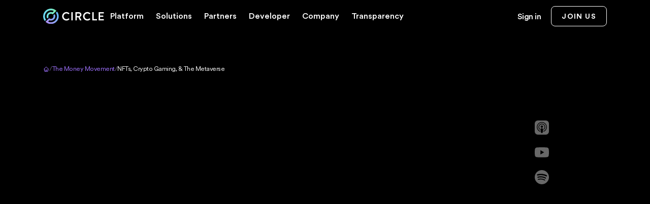

--- FILE ---
content_type: text/html
request_url: https://www.circle.com/the-money-movement/episode-43-nfts-gaming-the-metaverse-with-ari-meilich-thor-alexander-of-big-time-studios
body_size: 54733
content:
<!DOCTYPE html><!-- Last Published: Wed Jan 14 2026 13:50:27 GMT+0000 (Coordinated Universal Time) --><html data-wf-domain="www.circle.com" data-wf-page="67116d0daddc92483c813172" data-wf-site="67116d0daddc92483c812e88" data-wf-intellimize-customer-id="117959096" lang="en" data-wf-collection="67116d0daddc92483c813123" data-wf-item-slug="episode-43-nfts-gaming-the-metaverse-with-ari-meilich-thor-alexander-of-big-time-studios"><head><meta charset="utf-8"/><title>The Money Movement - NFTs, Gaming, &amp; The Metaverse</title><meta content="Special guest from Big Time Studios discuss NFTs, crypto gaming, and the metaverse with us. Listen now to learn more!" name="description"/><meta content="The Money Movement - NFTs, Gaming, &amp; The Metaverse" property="og:title"/><meta content="Special guest from Big Time Studios discuss NFTs, crypto gaming, and the metaverse with us. Listen now to learn more!" property="og:description"/><meta content="https://cdn.prod.website-files.com/67116d0daddc92483c812ead/67116d0daddc92483c813da3_share-ep-43.png" property="og:image"/><meta content="The Money Movement - NFTs, Gaming, &amp; The Metaverse" property="twitter:title"/><meta content="Special guest from Big Time Studios discuss NFTs, crypto gaming, and the metaverse with us. Listen now to learn more!" property="twitter:description"/><meta content="https://cdn.prod.website-files.com/67116d0daddc92483c812ead/67116d0daddc92483c813da3_share-ep-43.png" property="twitter:image"/><meta property="og:type" content="website"/><meta content="summary_large_image" name="twitter:card"/><meta content="width=device-width, initial-scale=1" name="viewport"/><meta content="o4Qspj42UckHdTTZxfU5dbsuuR7RPr5W-uUGArn_lsk" name="google-site-verification"/><link href="https://cdn.prod.website-files.com/67116d0daddc92483c812e88/css/circledev.shared.fcafaa179.min.css" rel="stylesheet" type="text/css" integrity="sha384-/K+qF5bdnKZHscvZLnTi0pSaDXuYrLqaxfk2JqcKey7l+uHezcWgDBThvLYEkl4b" crossorigin="anonymous"/><script type="text/javascript">!function(o,c){var n=c.documentElement,t=" w-mod-";n.className+=t+"js",("ontouchstart"in o||o.DocumentTouch&&c instanceof DocumentTouch)&&(n.className+=t+"touch")}(window,document);</script><link href="https://cdn.prod.website-files.com/67116d0daddc92483c812e88/683f238c7540ce089af2ff6f_Favicon32x32.png" rel="shortcut icon" type="image/x-icon"/><link href="https://cdn.prod.website-files.com/668c08d1b8a9330bd1d786ad/669a20df8ac2810a6dd50e67_favicon-256.svg" rel="apple-touch-icon"/><link href="https://www.circle.com/the-money-movement/episode-43-nfts-gaming-the-metaverse-with-ari-meilich-thor-alexander-of-big-time-studios" rel="canonical"/><style>.anti-flicker, .anti-flicker * {visibility: hidden !important; opacity: 0 !important;}</style><style>[data-wf-hidden-variation], [data-wf-hidden-variation] * {
        display: none !important;
      }</style><script type="text/javascript">if (localStorage.getItem('intellimize_data_tracking_type') !== 'optOut') { localStorage.removeItem('intellimize_opt_out_117959096'); } if (localStorage.getItem('intellimize_data_tracking_type') !== 'optOut') { localStorage.setItem('intellimize_data_tracking_type', 'optOut'); }</script><script type="text/javascript">(function(e){var s={r:[]};e.wf={r:s.r,ready:t=>{s.r.push(t)}}})(window)</script><script type="text/javascript">(function(e,t,p){var n=document.documentElement,s={p:[],r:[]},u={p:s.p,r:s.r,push:function(e){s.p.push(e)},ready:function(e){s.r.push(e)}};e.intellimize=u,n.className+=" "+p,setTimeout(function(){n.className=n.className.replace(RegExp(" ?"+p),"")},t)})(window, 4000, 'anti-flicker')</script><link href="https://cdn.intellimize.co/snippet/117959096.js" rel="preload" as="script"/><script type="text/javascript">var wfClientScript=document.createElement("script");wfClientScript.src="https://cdn.intellimize.co/snippet/117959096.js",wfClientScript.async=!0,wfClientScript.onerror=function(){document.documentElement.className=document.documentElement.className.replace(RegExp(" ?anti-flicker"),"")},document.head.appendChild(wfClientScript);</script><link href="https://api.intellimize.co" rel="preconnect" crossorigin="true"/><link href="https://log.intellimize.co" rel="preconnect" crossorigin="true"/><link href="https://117959096.intellimizeio.com" rel="preconnect"/><script>
(function(w,d,l,i){
  w[l]=w[l]||[];
  w[l].push({'gtm.start': Date.now(), event:'gtm.js'});

  if (d.getElementById('gtm-loader')) return;

  var s = d.createElement('script');
  s.id = 'gtm-loader';
  var dl = l !== 'dataLayer' ? '&l=' + l : '';
  s.async = true;
  s.src = 'https://www.googletagmanager.com/gtm.js?id=' + i + dl;

  var head = d.head || d.getElementsByTagName('head')[0];
  if (head.firstElementChild) {
    head.insertBefore(s, head.firstElementChild);
  } else {
    head.appendChild(s);
  }
})(window, document, 'dataLayer', 'GTM-T2NX7ZN');
</script>
<meta name="theme-color" content="#EDF1FC" />
<meta name="algolia-site-verification"  content="249C4CDDF8609127"/>

<script>
  window.Webflow = window.Webflow || {};
  Webflow.analytics = Webflow.analytics || {};
  Webflow.analytics.optIn = Webflow.analytics.optIn || function () {
    console.warn("Patched Webflow.analytics.optIn called — wf is not defined.");
  };
  Webflow.analytics.optOut = Webflow.analytics.optOut || function () {
    console.warn("Patched Webflow.analytics.optOut called — wf is not defined.");
  };
</script>

<script>
  window.OptanonWrapper = function () {
    window.dataLayer = window.dataLayer || [];

    function updateConsentStatus(retry = 0) {
      try {
        const otCookie = document.cookie.split("; ").find(row => row.startsWith("OptanonConsent="));
        if (!otCookie) throw new Error("OneTrust cookie not found.");

        const otGroupsPart = otCookie.split("&").find(row => row.startsWith("groups="));
        if (!otGroupsPart) {
          if (retry < 5) {
            console.warn("Consent groups not available yet — retrying...");
            setTimeout(() => updateConsentStatus(retry + 1), 500);
            return;
          } else {
            throw new Error("OneTrust 'groups=' data missing after retries.");
          }
        }

        const otGroups = decodeURIComponent(otGroupsPart.split("=")[1]);

        const analyticsConsent = otGroups.includes("2:1") ? "granted" : "denied"; // Performance
        const adConsent = otGroups.includes("4:1") ? "granted" : "denied";        // Targeting

        window.dataLayer.push({
          event: "consent_update",
          ad_storage: adConsent,
          analytics_storage: analyticsConsent,
          functionality_storage: analyticsConsent,
          personalization_storage: analyticsConsent,
          security_storage: "granted"
        });

        // Optional: Sync with Webflow analytics if available
        if (typeof Webflow !== "undefined" && Webflow.analytics) {
          if (analyticsConsent === "granted" && typeof Webflow.analytics.optIn === "function") {
            Webflow.analytics.optIn();
          } else if (typeof Webflow.analytics.optOut === "function") {
            Webflow.analytics.optOut();
          }
        }
      } catch (e) {
        console.error("Consent handling error:", e);
      }
    }

    // Defer execution until Webflow is fully loaded
    window.Webflow = window.Webflow || [];
    window.Webflow.push(() => {
      updateConsentStatus();
    });

    // Re-run on consent preference change
    if (typeof OneTrust !== "undefined" && OneTrust.OnConsentChanged) {
      OneTrust.OnConsentChanged(() => updateConsentStatus());
    }
  };
</script>

<style>
  body {
    -webkit-font-smoothing: antialiased;
    -moz-font-smoothing: antialiased;
    -o-font-smoothing: antialiased;
  }

  /* Text Selection Color */
  ::selection {
    background: var(--selection--background-color);
    color: var(--selection--color);
  }
  ::-moz-selection {
    background: var(--selection--background-color);
    color: var(--selection--color);
  }

  /* Reset apple form styles */
  input, textarea, select { 
    -webkit-appearance: none; 
    -moz-appearance: none; 
    appearance: none; 
    border-radius: 0; 
    background-image: none; 
  }

  /* Cookies Footer Link */
  #ot-sdk-btn.ot-sdk-show-settings.privacy-choice-link {
    border: 0;
    padding: 0;
    color: var(--colors--licorice--200);
    letter-spacing: 0;
    justify-content: flex-start;
    align-items: center;
    font-size: .875rem;
    line-height: 1.66667em;
    text-decoration: none;
    transition: color .2s;
    display: flex;
    position: relative;
  }

  #ot-sdk-btn.ot-sdk-show-settings.privacy-choice-link {
    position: absolute;
    inset: 0;
    color: transparent;
    background-color: transparent;
    display: block;
    width: 100%;
  }

  #ot-sdk-btn.ot-sdk-show-settings.privacy-choice-link:hover {
    color: transparent;
    background-color: transparent;
  }

  #ot-sdk-btn.ot-sdk-show-settings.privacy-choice-link:after {
    content: url(https://6778953.fs1.hubspotusercontent-na1.net/hubfs/6778953/legal/opt-out-30x14.svg);
    right: -34px;
    position: absolute;
    top: 3px;
    visibility: visible;
  }
</style>

<!-- Swiper -->
<link rel="stylesheet" href="https://cdn.jsdelivr.net/npm/swiper@11/swiper-bundle.min.css" media="print" onload="this.media='all'">

<style>
  .auto-accordion_item.w--current .auto-accordion_text-dark {
    color: var(--colors-all--primary);
  }

  .home-news__item-link:hover .home-news__item-icon {
    opacity: 1;
    transform: translateX(0);
  }
</style>
<meta name="robots" content="index, follow">
</head><body><div class="page-wrapper u-minh-100vh"><div class="styles__global-embed-code w-embed"><style>
  :root {
    /* Reset Font Weight variable values */
    --type-weight--100: 100;
    --type-weight--200: 200;
    --type-weight--300: 300;
    --type-weight--400: 400;
    --type-weight--500: 500;
    --type-weight--600: 600;
    --type-weight--700: 700;
    --type-weight--800: 800;
    --type-weight--900: 900;
  }

  /* Remove top margin on rich text first child */
  .w-richtext>:first-child {
    margin-top: 0;
  }

  /* Remove bottom margin of rich text last child */
  .w-richtext>:last-child, .w-richtext ol li:last-child, .w-richtext ul li:last-child {
    margin-bottom: 0;
  }

  /* Text Links animation */
  @media (hover: hover) {
    .text-link-parent:hover .link-underline,
    .nav-inline-callout:hover .link-underline,
    .text-link:hover .link-underline {
      max-width: 100%;
    }

    .text-link-parent:hover .icon-24x24.cc-right-text-link-icon,
    .nav-inline-callout:hover .icon-20x20.cc-right-text-link-icon,
    .text-link:hover .icon-24x24.cc-right-text-link-icon {
      transform: translate(0px);
    }

    .text-link-no-hover:hover .icon-24x24.cc-right-text-link-icon {
      transform: translate(0px);
    }
  }

  .text-link-no-hover .text-link_right-wrapper {
    grid-column-gap: 8px;
    grid-row-gap: 8px;
  }
  .text-link-no-hover .icon-24x24.cc-right-text-link-icon {
    transform: translate(0px);
  }
  .blog-card.cc-icon-hover:hover .text-link .icon-24x24.cc-right-text-link-icon {
    transform: translate(0px);
  }
  .blog-card.cc-icon-hover:hover .text-link .link-underline {
    max-width: 100%;
  }

  /* Gumdrop Frosting Background */
  .u-bg-gumdrop-frosting {
    background: linear-gradient(54.38deg, rgba(255, 255, 255, 0) 21.28%, rgba(255, 255, 255, 0.8) 76.45%), linear-gradient(74.58deg, #B5E1FF -30.03%, #F1EBFF 50.55%);
    transform: matrix(1, 0, 0, -1, 0, 0);
  }

  /* Hubspot Form Designer Only Class */
  html.wf-design-mode .hubspot-form {
    background: url(https://cdn.prod.website-files.com/65e72489ce07d1cfbcccd771/65e72768d3562db0109f1502_hs-form-bg.webp);
    background-size: 56px;
  }

  /* Hubspot Forms */

  .submitted-message {
    font-size: 18px;
    line-height: 1.4em;
  	color: var(--colors-all--primary);
  }

  .white-bg-inputs .hs-input {
    background-color: var(--colors-all--white);
  }

  .hs-form-field > label {
    font-size: 1.25rem;
    font-weight: 700;
    line-height: 1.1em;
    letter-spacing: -0.03125rem;
  }

  .no-labels-form .hs-form-field > label,
  .footer-subscribe-wrapper .hs-form-field > label {
    white-space: nowrap;
    border: 0 solid rgba(0, 0, 0, 0);
    width: 1px;
    height: 1px;
    margin-top: -1px;
    padding: 0;
    position: absolute;
    overflow: hidden;
  }

  .hs-form .hs-form-field>label p,
  .hs-form .hs-form-field>label span {
    display: inline;
  }

  .hs-form-radio label,
  .hs-form-checkbox label{
    margin-bottom: 16px;
  }

  .dark-bg-form-wrapper .hs-button {
  	color: var(--colors-all--white);
    background-color: var(--colors--jelly--400);
  }

  .dark-bg-form-wrapper .hs-button:hover {
    background-color: var(--colors--jelly--300);
  }

  .dark-bg-form-wrapper .hs-button:pressed {
    background-color: var(--colors--jelly--500);
  }
  
  .dark-bg-form-wrapper .submitted-message {
  	color: var(--colors-all--white);
  }

  .hs-form-booleancheckbox input,
  .hs-form-checkbox input {
    width: 24px;
    height: 24px;
    padding: 0;
    background-color: var(--colors--licorice--25);
    flex-shrink: 0;
    border-radius: 4px;
  }

  .hs-form-booleancheckbox input:checked,
  .hs-form-checkbox input:checked {
    background-color: var(--colors--jelly--400);
    background-image: url(https://cdn.prod.website-files.com/668c08d1b8a9330bd1d786ad/66be159b6f15661b9ce00c28__base-checkbox-radio.svg);
  }

  .hs-form-booleancheckbox label.hs-form-booleancheckbox-display,
  .hs-form-checkbox label.hs-form-checkbox-display {
    display: flex;
    column-gap: 8px;
  }

  .hs-form-booleancheckbox span,
  .hs-form-checkbox span {
    cursor: pointer;
    font-weight: 400;
  }

  .hs-form-radio input {
    width: 24px;
    height: 24px;
    padding: 0;
    background-color: var(--colors--licorice--25);
    flex-shrink: 0;
    border-radius: 100px;
  }

  .hs-form-radio input:checked {
    background-color: var(--colors--jelly--400);
    background-image: url(https://cdn.prod.website-files.com/668c08d1b8a9330bd1d786ad/66be159b6f15661b9ce00c28__base-checkbox-radio.svg);
  }

  .hs-form-radio label.hs-form-radio-display {
    display: flex;
    column-gap: 8px;
  }

  .hs-form-radio span {
    cursor: pointer;
    font-weight: 400;
  }

  .hubspot-form select {
    background-image: url(https://cdn.prod.website-files.com/668c08d1b8a9330bd1d786ad/66c3a2fda5038c9e9f9318b9_Chevron%20Down.svg);
    background-repeat: no-repeat;
    background-position: 98% 50%;
  }

  .hubspot-form legend {
    margin-bottom: 8px;
  }

  .hubspot-form form {
    width: 100% !important;
  }

  .hubspot-form label span {
    display: inline;
  }

  .hs_country .top-selected {
    color: var(--colors-all--black);
  }

  .dark-bg-form-wrapper .submitted-message p span { 
    color: #fff !important;
  }

  .dark-bg-form-wrapper input { 
    color: #000000;
  }

  .inputs-list {
    list-style-type: none;
    padding-left: 0;
  }

  @media screen and (max-width: 767px) {
    .policy-form .hs-button {
      background: var(--colors--jelly--400);
      width: auto;
    }
    .contact-sales-form .hs-button {
      width: auto;
    }
  }

  .blog-post_subscribe .hs-input {
    background-color: #fff;
  }

  .blog-post_subscribe .hs-richtext {
    font-size: 9.26px;
    line-height: 17px;
    margin-bottom: 24px;
  }

  .blog-post_subscribe .hs-form-field {
    margin-bottom: 10px;
  }

  .blog-post_subscribe label:not(.hs-error-msgs label) {
    display: none;
  }
  
  .submitted-message h2 span {
  	font-family: var(--type-body--font) !important;
    font-size: var(--type-h6--font-size-lg) !important;
    font-weight: 700;
    letter-spacing: var(--type-h6--letter-spacing);
  }
  
  .submitted-message h2 span span {
  	color: var(--colors-all--primary) !important;
  }
  
  .submitted-message h3 {
  	margin-bottom: 0.5rem;
  }
  
  .submitted-message h3 span,
  .submitted-message p span,
  .submitted-message li span {
  	font-family: var(--type-body--font) !important;
    font-size: var(--type-paragraph-body--font-size-lg) !important;
    letter-spacing: var(--type-paragraph-body--letter-spacing);
  }

  /* Resources Subscribe Form */
  .resource-form .hs-form-field > label {
    display: none;
  }

  .resource-form .hs-input {
    padding-right: 130px;
    height: 48px;
    padding: 10.25px 12px;
    font-size: 18px;
    background: #fff;
    border: 1px solid var(--colors--licorice--700);
  }

  .resource-form  .hs-button {
    position: absolute;
    top: 0;
    right: 0;
    background-color: var(--colors--jelly--400);
    padding: 12.25px 16px;
    width: auto;
    height: 48px;
  }

  .resource-form .hs-form-field {
    margin-bottom: 10px;
  }

  .resource-form .hs-richtext p {
    margin-bottom: 0;
    font-size: 10.42px;
    font-style: normal;
    font-weight: 400;
    line-height: 19px;
    color: var(--colors--licorice--400);
    letter-spacing: 0;
  }

  @media screen and (max-width: 767px) {
    .resource-form .hs-input {
      font-size: 16px;
    }
  }

  /* Footer Subscribe Form */
  .footer-subscribe-wrapper .hs-form-field > label {
    white-space: nowrap;
    border: 0 solid rgba(0, 0, 0, 0);
    width: 1px;
    height: 1px;
    margin-top: -1px;
    padding: 0;
    position: absolute;
    overflow: hidden;
  }

  .footer-subscribe-wrapper .hs-input {
    padding-right: 130px;
    height: 40px;
    padding: 10.25px 12px;
    font-size: 16px;
  }

  .footer-subscribe-wrapper .hs-richtext {
    margin-bottom: var(--type-caption-disclosure--bottom-margin);
    font-family: var(--type-caption-disclosure--font);
    font-size: var(--type-caption-disclosure--font-size-lg);
    line-height: var(--type-caption-disclosure--line-height);
    letter-spacing: var(--type-caption-disclosure--letter-spacing);
    font-weight: var(--type-caption-disclosure--font-weight);
    color: var(--colors--licorice--200);
  }

  .footer-subscribe-wrapper .hs-button {
    position: absolute;
    top: 0;
    right: 0;
    background-color: var(--colors--jelly--400);
    padding: 12.25px 16px;
    width: auto;
    height: 40px;
  }
  
  .footer-subscribe-wrapper a {
  	color: var(--colors--jelly--300);
    text-decoration: underline;
  }

  /* Case Studies Card Component */
  .study-card:hover .study-card_cta-border {
    max-width: 100%;
  }
  .study-card[data-theme="light"] {
    color: var(--colors-all--primary);
  }
  .study-card[data-theme="light"] .study-card_cta-border {	
    background: var(--colors-all--primary) !important;
  }
  .study-card[data-theme="light"] .study-card_overlay {
    background-image: radial-gradient(circle at 0 100%,#fff,rgba(255,255,255,0));
  }

  /* Features Card */
  .solutions-features .sc-features_desc {
    font-size: 1.125rem;
  }

  .cb-stories_item.cc-two .text-story_logo,
  .cb-stories_item.cc-three .text-story_logo { max-height: 20px; }
  .cb-stories_item.cc-four .text-story_logo { max-height: 25px; }
  .cb-stories_item.cc-lemon .text-story_logo { max-height: 21px; }
  .cb-stories_item.cc-nu .text-story_logo { max-height: 25px; }
  .cb-stories_item.cc-yellow-card .text-story_logo { max-height: 20px; }

  .gp-cards-item h3 { margin-top: 2rem; }

  /* Resource Card */
  .resource-card:hover .resource-card_cta {
    background: var(--colors-all--primary);
    color: #fff;
  }
  .text-link.cc-icon:hover .text-link_border {
    width: 100%;
  }

  /* Text Card */
  .scp-text-card .text-card p {
    max-width: 330px;
  }

  /* Text Card */
  .card-dark:hover .link-underline {
    max-width: 100%;
  }

  .icon-cta-list.cc-pw .paragraph-body {
    color: var(--colors--licorice--500);
    max-width: 357px;
  }

  /* Nav */
  @media (hover: hover) {

    .nav_dropdown-link:hover .nav_dropdown-link-arrow {
      transform: translateX(4px);
    }

    .nav_dropdown-link:hover .nav_dropdown-link-icon-img-hover {
      opacity: 1;
    }
    
    .nav-sublink:hover .nav-sublink_icon {
      transform: translateX(4px);
    }
    
    .nav_list:has(li:hover) li:not(:hover) .nav_dropdown-toggle,
    .nav_list:has(li:hover) li:not(:hover) .nav_dropdown-menu-link {
    	opacity: 0.6;
    }
    
  }
  
  @media screen and (max-width: 991px) {
    .w-nav-overlay {
      position: fixed;
      top: 0;
      overflow: hidden;
      height: 100vh !important;
      padding-top: 64px;
    }

    .nav_dropdown-toggle.w--open {
      margin-top: 0;
    }

    .w-nav[data-animation=over-right] [data-nav-menu-open] {
      top: 64px;
    }
  }
  
  [small-desktop-item=false] {
    display: block;
  }

  [small-desktop-item=true] {
    display: none;
  }
  
  @media (max-width: 1200px) and (min-width: 992px) {

    [small-desktop-item=false] {
      display: none;
    }

    [small-desktop-item=true] {
      display: block;
    }
  }

  /* Marquees */
  .marquee_wrapper:hover .marquee_list-wrapper {
    animation-play-state: paused;
  }

  @media (prefers-reduced-motion) {
    .marquee_wrapper .marquee_list-wrapper {
      display: none;
      animation: none;
    }

    .marquee_wrapper > .marquee_list-wrapper:first-child {
      width: 98vw;
      display: flex;
      flex-wrap: wrap;
      padding: 0px 16px;
      flex-direction: row;
      justify-content: center;
      gap: 24px;
    }

    .marquee_wrapper .home-marquee_image {
      margin-right: 0px;
    }
  }

  @keyframes marquee {
    from {
      transform: translateX(0%);
    }

    to {
      transform: translateX(-100%);
    }
  }
  
  @keyframes marquee-reverse {
    from {
      transform: translateX(0%);
    }

    to {
      transform: translateX(100%);
    }
  }

  /* Swiper */
  .swiper-button-disabled {
    opacity: .3;
  }

  /* Hide Scrollbar */
  .u-no-scrollbar {
    scrollbar-width: none; /* Firefox */
    -ms-overflow-style: none;  /* IE 10+ */
  }

  /* Skeleton Placeholder */
  .u-skeleton-placeholder {
    animation: pulse 2s cubic-bezier(0.4, 0, 0.6, 1) infinite;
  }

  @keyframes pulse {
    0%, 100% {
      opacity: 1;
    }
    50% {
      opacity: .5;
    }
  }

  /* Prevent u-link-cover from obstructing clicks in the Designer only */
  html.wf-design-mode .u-link-cover {
    pointer-events: none;
  }

  /* Custom Code Block Styles */
  code.language-javascript {
    white-space: break-spaces !important;
  }
  pre.code-block {
    background: transparent !important;
    padding: 0 !important;
    color: var(--colors--licorice--75) !important;
    font-size: 12px;
    line-height: 21px;
    word-wrap: break-word;
  }
  code [style="color:#d4d0ab"] {
    color: #FFA876 !important;
  }
  code [style="color:#dcc6e0"] {
    color: #69B3E7 !important;
  }
  code [style="color:#00e0e0"],
  code [style="color:#f5ab35"] {
    color: #E1DFE8 !important;
  }
  code [style="color:#abe338"] {
    color: #62E2A4 !important;
  }

  /* JSON Styles */
  code.language-json [style="color:#abe338"] { 
    color: #FFA876 !important;
  }
  code.language-json [style="color:#f5ab35"] { 
    color: #5FBFFF !important;
  }
  code.language-json .hljs-attr {
    color: #83DEFB !important;
  }

  .code-container.cc-cctp-works [style="color:#d4d0ab"] {
    color: #62E2A4 !important;
  }
  .code-container.cc-cctp-works [style="color:#abe338"] {
    color: #FFA876 !important;
  }

  /* Custom Scrollbar for Code Block */
  .code-container::-webkit-scrollbar {
    width: 14px;
    padding-right: 10px;
  }
  .code-container::-webkit-scrollbar-track {
    background: transparent;
  }
  .code-container::-webkit-scrollbar-thumb {
    background-color: #434763;
    border-radius: 10px;
  }

  /* Hubspot Form Styles */

  /* Stories Bento Box */
  .stories_grid .cc-stories:nth-child(1),
  .stories_grid .cc-stories:nth-child(4) { grid-column: span 2; }


  /* Misc Custom Styles */
  .card-dark .text-link { transition: all ease .3s; }
  .card-dark:hover .text-link { grid-column-gap: 16px; }
  .da-tabs_item .text-link {
    pointer-events: none;
  }
  .da-tabs_item.active .text-link {
    pointer-events: all;
  }
  .mint-stable-card .sc-features_card { min-height: auto; }
  .stories-card_links .wistia_click_to_play { width: 100% !important; }
  .research-card_link a { font-size: 1.125rem; }
  .study-card:hover .study-card_cta-icon {
    transform: scale(1.3);
  }
  .impact-tabs_item.w--current .impact-tabs_border { transform: translateX(0%) !important; }
  .cv-founders_item { overflow: visible !Important; }
  @keyframes bulletFill {
    from {
      min-width: 0%;
    }
    to {
      min-width: 100%;
    }
  }
  .pagination-bullet-active:before {
    content: "";
    width: 0%;
    height: 100%;
    position: absolute;
    top: 0;
    left: 0;
    bottom: 0;
    right: 0;
    border-radius: 50px;
    background: linear-gradient(90deg, #67D6F9 2.04%, #7EF0B3 100%), #8656EF;
    animation: bulletFill 5s linear forwards;
  }
  .resources-featured_dots .pagination-bullet { background: #C7C5D1; }
  .resources-featured_dots .pagination-bullet-active:before {
    background: #8656EF !important;
  }
  .blog-latest_item:last-child {
    border-bottom-color: transparent;
  }

  .blog-post_content code {
    display: block;
    background-color: #2d2d2d;
    color: #f8f8f2;
    padding: 10px;
    border-radius: 5px;
    font-family: "Fira Code", "Consolas", "Courier New", monospace;
    font-size: 14px;
    line-height: 1.5;
    white-space: pre;
    overflow-x: auto;
  }
  /* Executive Insights Richtext */

  .insights-rich-text h2:first-child {
    margin-top: 0;
  }
  .insights-card .h4 { transition: color ease .2s }
  .insights-card:hover .h4 { color: var(--colors--jelly--400)  }

  /* TOC Custom Styles */
  .toc-list_item.w--current .toc-list_item-border { opacity: 1 }
  .toc-list_item.w--current { color: var(--colors--licorice--700) }

  @media screen and (max-width: 991px) {
    .toc-list_item.w--current { color: var(--colors--jelly--300) }
  }

  .sc-chains_usdc-richtext li { display: none; }
  .sc-chains_usdc-richtext li:first-child,
  .sc-chains_usdc-richtext li:nth-child(2),
  .sc-chains_usdc-richtext li:nth-child(3) {
    display: list-item;
  }

  .u-card-hover:hover .link-underline,
  .u-card-hover:hover .link-underline { max-width: 100%; }
  .u-card-hover:hover .icon-24x24.cc-right-text-link-icon,
  .u-card-hover:hover .icon-24x24.cc-right-text-link-icon { transform: translate(0px); }

  @media screen and (max-width: 767px) {
    .eea-charts .balances-value, .eea-charts .day-change-values {
      font-size: 28px !important;
    }
    .eea-charts-block p { 
      margin-bottom: 0; 
      font-size: 10px !important;
    }
  }


  @keyframes placeHolderShimmer{
    0%{
      background-position: -468px 0
    }
    100%{
      background-position: 468px 0
    }
  }

  @media screen and (max-width: 992px) {
    .topics-tabs_menu-item.w--current .cc-topics-icon {
      display: block;
    }
  }

  .blog-rich-text li ul,
  .blog-rich-text li ol {
    margin-top: .75rem;
    margin-bottom: 0;
  }

  .legal-nav_item.active .legal-nav_content {
    display: flex;
  }
  .legal-nav_item.active .legal-nav_icon,
  .legal-dropdown_toggle.w--open .legal-dropdown_icon {
    transform: rotate(180deg);
  }

  /* Basic table styles */
  .policy-table tbody {
    width: 100%;
    border-collapse: collapse;
    display: flex;
    flex-direction: column;
    grid-row-gap: 30px;
  }

  .policy-table tr {
    width: 100%;
    display: flex;
    flex-direction: row;
    grid-column-gap: 15px;
    grid-row-gap: 15px;
  }

  .policy-table th,
  .policy-table td {
    width: 33.33%;
  }

  .policy-table.two-col th,
  .policy-table.two-col td {
    width: 50%;
  }

  .policy-table.four-col th,
  .policy-table.four-col td {
    width: 25%;
  }

  .policy-table th:first-child p,
  .policy-table td:first-child p {
    font-weight: 900;
  }

  .policy-table.no-header th p,
  .policy-table.no-header td p { 
    font-weight: normal
  }

  .blog-rich-text a {
    line-break: auto;
  }

  .policy-table-2 p {
    margin-bottom: 0;
  }

  .policy-table-2.responsive {
    min-width: 800px;
  }

  .policy-table-wrapper {
    -webkit-overflow-scrolling: touch;
    display: block;
    overflow-x: auto;
    width: 100%;
  }

  .policy-table-2 td {
    padding: 1.25rem 1rem;
  }

  /* Responsive styles */
  @media (max-width: 768px) {
    .policy-table tbody {
      grid-row-gap: 10px;
    }
    .policy-table thead {
      display: none; /* Hide header on small screens */
    }

    .policy-table tr {
      flex-direction: column;
      grid-column-gap: 0px;
      grid-row-gap: 0px;
    }

    .policy-table td,
    .policy-table td {
      width: 100% !important;
    }
  }

  :not(.w-code-block) code {
    display: inline;
    background: #fafafa;
    padding: 2px 8px;
    word-wrap: break-word;
    color: #e83e8c;
    font-size: 87.5%;
    font-weight: 800;
  }
  .blog-rich-text .w-code-block {
    padding: 2.5rem 2rem !important;
    border-radius: .5rem;
    margin: 1.5rem 0;
    background: #1c132c !important;
    max-height: 350px;
    overflow: auto;
    font-size: 14px;
  }

  .blog-rich-text pre.w-code-block code { all: revert; }

  .tuts-video-inner {
    position: absolute;
    top: 0;
    left: 0;
    right: 0;
    bottom: 0;
  }

  .tuts-video-inner:hover .tuts-video_play {
    opacity: 1;
  }

  .tuts-video-overlay .wistia_click_to_play {
    cursor: pointer;
    justify-content: center;
    align-items: center;
    display: flex;
  }


  .opportunities_card-item:hover .link-underline,
  .policy-event:hover .link-underline { max-width: 100%;}
  .opportunities_card-item:hover .text-link .icon-24x24.cc-right-text-link-icon,
  .policy-event:hover .text-link .icon-24x24.cc-right-text-link-icon { transform: translate(0px); }
  
  /* Fix for sticky navs when HS alert banner is present */
  body.hs-web-interactives-top-banner-open .pw-sticky-nav-wrapper,
  body.hs-web-interactives-top-banner-open .scp-sticky-nav-wrapper,
  body.hs-web-interactives-top-banner-open .dev-hub-nav, 
  body.hs-web-interactives-top-banner-open .resources-search,
  body.hs-web-interactives-top-banner-open .policy-nav_wrapper,
  body.hs-web-interactives-top-banner-open .product-sticky-nav_wrapper,
  body.hs-web-interactives-top-banner-open .developer-sticky-nav-wrapper {
    top: 115px;
	}
  
  sup {
  	font-weight: 400 !important;
  }
  
  /* Pullquote component styling */
  .pullquote__quote {
  	position: relative;
  }
  .pullquote__quote::before {
  	content: '“';
    position: absolute;
    left: -0.5em;
  }
  
  @media (max-width: 767px) {
  	.pullquote__quote::before {
      content: '“';
      position: relative;
      left: 0;
    }
  }
  
  /* Product card */
  .product-card__heading sup {
    font-size: 11px;
    top: -0.75em;
  }
  @media (min-width: 768px) {
    .product-card__heading sup {
      top: -1.2em;
    }
  }

</style></div><div class="u-d-none w-embed"><style>

  /* Platform Logos */
  @media (hover: hover) {
    .icon-28x28:hover .mm-platform-logo {
      opacity: 1;
    }
    
    .icon-28x28:hover .mm-platform-logo-white {
      opacity: 0;
    }
  }

</style></div><div><div data-animation="over-right" class="navbar cc-dark-theme cc-transparent w-nav" data-easing2="ease" data-easing="ease" data-collapse="medium" data-w-id="af561a2b-c9ce-51be-6e89-123e485e977d" role="banner" data-duration="400" data-doc-height="1"><div class="navbar-bg-scroll u-bg-primary"></div><div class="navbar-bg u-bg-primary"></div><div class="navbar_container"><a data-wf-native-id-path="f86e4bc0-606d-e0e2-70fa-dd50c668c17f:d4b183c1-1346-e4c2-8fbd-20dcf42cc196:ddda0189-4671-097a-1eab-5dfb2c0d5433" data-wf-ao-click-engagement-tracking="true" data-wf-element-id="ddda0189-4671-097a-1eab-5dfb2c0d5433" data-wf-component-context="%5B%7B%22componentId%22%3A%22185a9c44-08fd-9449-06ba-eaf464d4475f%22%2C%22instanceId%22%3A%22f86e4bc0-606d-e0e2-70fa-dd50c668c17f%22%7D%2C%7B%22componentId%22%3A%22ddda0189-4671-097a-1eab-5dfb2c0d5433%22%2C%22instanceId%22%3A%22d4b183c1-1346-e4c2-8fbd-20dcf42cc196%22%7D%5D" href="/" class="w-nav-brand"><img loading="eager" src="https://cdn.prod.website-files.com/67116d0daddc92483c812e88/67116d0daddc92483c812ed3_Circle%20Footer%20Logo.svg" alt="Circle" class="nav_logo"/><p class="u-sr-only">Home</p></a><nav role="navigation" class="nav-menu w-nav-menu"><ul role="list" class="nav_list w-list-unstyled"><li><div data-hover="true" data-delay="200" class="nav_dropdown w-dropdown"><div data-wf-native-id-path="f86e4bc0-606d-e0e2-70fa-dd50c668c17f:af561a2b-c9ce-51be-6e89-123e485e9780:17523ae2-a1e6-9ea5-ecbe-bd0357f923cc" data-wf-ao-click-engagement-tracking="true" data-wf-element-id="17523ae2-a1e6-9ea5-ecbe-bd0357f923cc" data-wf-component-context="%5B%7B%22componentId%22%3A%22185a9c44-08fd-9449-06ba-eaf464d4475f%22%2C%22instanceId%22%3A%22f86e4bc0-606d-e0e2-70fa-dd50c668c17f%22%7D%2C%7B%22componentId%22%3A%2217523ae2-a1e6-9ea5-ecbe-bd0357f923b8%22%2C%22instanceId%22%3A%22af561a2b-c9ce-51be-6e89-123e485e9780%22%7D%5D" class="nav_dropdown-toggle w-dropdown-toggle"><div class="nav_dropdown-toggle_label">Platform</div><div class="nav_dropdown-toggle-icon"><div class="icon-embed w-embed"><svg viewBox="0 0 24 24" fill="none" xmlns="http://www.w3.org/2000/svg">
<path d="M17 8L21 12M21 12L17 16M21 12H3" stroke="currentColor" stroke-width="2" stroke-linecap="round" stroke-linejoin="round"/>
</svg></div></div><div class="nav-toggle-back-button"><div class="nav-toggle-back-button_arrow"><div class="icon-embed w-embed"><svg viewBox="0 0 24 24" fill="none" xmlns="http://www.w3.org/2000/svg">
<path d="M17 8L21 12M21 12L17 16M21 12H3" stroke="currentColor" stroke-width="2" stroke-linecap="round" stroke-linejoin="round"/>
</svg></div></div><div>Back</div></div></div><nav class="nav_dropdown-content-wrapper cc-platform w-dropdown-list"><img src="https://cdn.prod.website-files.com/67116d0daddc92483c812e88/67292b4e67ad00828e9a83da_arrow-padding.svg" loading="eager" alt="" class="nav_dropdown-arrow cc-platform"/><div class="nav_dropdown-content"><ul role="list" class="nav_links-list w-list-unstyled"><li role="list" class="nav_links-list-item"><h6 class="nav_dropdown-list-title">Stablecoins</h6><ul role="list" class="nav_dropdowns-links-list-layout w-list-unstyled"><li audience="" small-desktop-item="" data-wf--nav-dropdown-link--variant="base"><div class="nav_dropdown-link"><div class="nav_dropdown-link-icon"><div><svg xmlns="http://www.w3.org/2000/svg" width="100%" viewBox="0 0 24 24" fill="none"><path d="M14.6409 8.04883H11.3778C10.2868 8.04883 9.40234 8.93329 9.40234 10.0243V10.0243C9.40234 11.1154 10.2868 11.9998 11.3778 11.9998H13.1001C14.1911 11.9998 15.0756 12.8843 15.0756 13.9753V13.9753C15.0756 15.0664 14.1911 15.9508 13.1001 15.9508H9.83699" stroke="currentColor" stroke-width="2" stroke-linecap="round"></path><path d="M12.2393 8.04942V6.73242" stroke="currentColor" stroke-width="2" stroke-linecap="round"></path><path d="M12.2393 17.2682V15.9512" stroke="currentColor" stroke-width="2" stroke-linecap="round"></path><path d="M9.36549 3C5.39708 4.06946 2.47656 7.69367 2.47656 12C2.47656 16.3063 5.39708 19.9305 9.36549 21" stroke="currentColor" stroke-width="2" stroke-linecap="round"></path><path d="M14.6335 3C18.6019 4.06946 21.5225 7.69367 21.5225 12C21.5225 16.3063 18.6019 19.9305 14.6335 21" stroke="currentColor" stroke-width="2" stroke-linecap="round"></path></svg></div></div><div class="nav-dropdown-link-flex-wrapper"><div><div class="u-d-inline">USDC</div></div><p class="nav-dropdown-link-description">The leading digital dollar</p></div><a data-wf-native-id-path="f86e4bc0-606d-e0e2-70fa-dd50c668c17f:af561a2b-c9ce-51be-6e89-123e485e9780:91dd699c-9b49-d03b-87de-67067e96be2e:90bae1f5-a864-b506-b6d1-b189ec990bf0:85979ba2-e8cc-b50a-eea2-97c9d29d4c31" data-wf-ao-click-engagement-tracking="true" data-wf-element-id="85979ba2-e8cc-b50a-eea2-97c9d29d4c31" data-wf-component-context="%5B%7B%22componentId%22%3A%22185a9c44-08fd-9449-06ba-eaf464d4475f%22%2C%22instanceId%22%3A%22f86e4bc0-606d-e0e2-70fa-dd50c668c17f%22%7D%2C%7B%22componentId%22%3A%2217523ae2-a1e6-9ea5-ecbe-bd0357f923b8%22%2C%22instanceId%22%3A%22af561a2b-c9ce-51be-6e89-123e485e9780%22%7D%2C%7B%22componentId%22%3A%2290bae1f5-a864-b506-b6d1-b189ec990bea%22%2C%22instanceId%22%3A%2291dd699c-9b49-d03b-87de-67067e96be2e%22%7D%2C%7B%22componentId%22%3A%221f3d44ba-1036-c355-4568-f7b34efc20f0%22%2C%22instanceId%22%3A%2290bae1f5-a864-b506-b6d1-b189ec990bf0%22%7D%5D" href="/usdc" class="u-link-cover w-inline-block"><div class="d-none">USDC</div></a></div></li><li audience="" small-desktop-item="" data-wf--nav-dropdown-link--variant="base"><div class="nav_dropdown-link"><div class="nav_dropdown-link-icon"><svg xmlns="http://www.w3.org/2000/svg" width="100%" viewBox="0 0 24 24" fill="none"><path d="M8.76696 13.2678C8.76696 13.2678 8.65527 12.591 8.65527 12.0997C8.65527 11.6084 8.76696 10.9316 8.76696 10.9316" stroke="currentColor" stroke-width="2" stroke-linecap="round"></path><path d="M9.38893 3C5.42052 4.06946 2.5 7.69367 2.5 12C2.5 16.3063 5.42052 19.9305 9.38893 21" stroke="currentColor" stroke-width="2" stroke-linecap="round"></path><path d="M14.657 3C18.6254 4.06946 21.5459 7.69367 21.5459 12C21.5459 16.3063 18.6254 19.9305 14.657 21" stroke="currentColor" stroke-width="2" stroke-linecap="round"></path><path fill-rule="evenodd" clip-rule="evenodd" d="M15.7397 8.4225C15.4716 8.91359 14.8765 9.08262 14.4105 8.80003C13.2313 8.08487 11.6996 8.26017 10.6929 9.32122C10.4806 9.54491 10.306 9.79255 10.1687 10.0559H12.4232C12.9071 10.0559 13.2993 10.4481 13.2993 10.9319C13.2993 11.4157 12.9071 11.8079 12.4232 11.8079H9.38911C9.19554 11.9377 8.95793 11.9962 8.71359 11.9551C8.57802 11.9323 8.45348 11.881 8.34459 11.8079H6.88191C6.39808 11.8079 6.00586 11.4157 6.00586 10.9319C6.00586 10.4481 6.39808 10.0559 6.88191 10.0559H8.06567C8.29938 9.25585 8.71663 8.50235 9.31628 7.87036C10.961 6.13691 13.4589 5.85557 15.3815 7.02162C15.8475 7.30421 16.0078 7.9314 15.7397 8.4225ZM11.8692 14.1441C12.3531 14.1441 12.7453 13.7519 12.7453 13.2681C12.7453 12.7842 12.3531 12.392 11.8692 12.392H9.38918C9.1956 12.2622 8.95797 12.2037 8.71359 12.2448C8.57799 12.2676 8.45342 12.3189 8.34452 12.392H6.88203C6.3982 12.392 6.00598 12.7842 6.00598 13.2681C6.00598 13.7519 6.3982 14.1441 6.88203 14.1441H8.06569C8.29939 14.9441 8.71665 15.6976 9.31628 16.3295C10.961 18.063 13.4589 18.3443 15.3815 17.1783C15.8475 16.8957 16.0078 16.2685 15.7397 15.7774C15.4716 15.2863 14.8765 15.1173 14.4105 15.3999C13.2313 16.115 11.6996 15.9397 10.6929 14.8787C10.4806 14.655 10.306 14.4074 10.1687 14.1441H11.8692Z" fill="currentColor"></path></svg></div><div class="nav-dropdown-link-flex-wrapper"><div><div class="u-d-inline">EURC</div></div><p class="nav-dropdown-link-description">The leading digital euro</p></div><a data-wf-native-id-path="f86e4bc0-606d-e0e2-70fa-dd50c668c17f:af561a2b-c9ce-51be-6e89-123e485e9780:91dd699c-9b49-d03b-87de-67067e96be2e:90bae1f5-a864-b506-b6d1-b189ec990bf4:85979ba2-e8cc-b50a-eea2-97c9d29d4c31" data-wf-ao-click-engagement-tracking="true" data-wf-element-id="85979ba2-e8cc-b50a-eea2-97c9d29d4c31" data-wf-component-context="%5B%7B%22componentId%22%3A%22185a9c44-08fd-9449-06ba-eaf464d4475f%22%2C%22instanceId%22%3A%22f86e4bc0-606d-e0e2-70fa-dd50c668c17f%22%7D%2C%7B%22componentId%22%3A%2217523ae2-a1e6-9ea5-ecbe-bd0357f923b8%22%2C%22instanceId%22%3A%22af561a2b-c9ce-51be-6e89-123e485e9780%22%7D%2C%7B%22componentId%22%3A%2290bae1f5-a864-b506-b6d1-b189ec990bea%22%2C%22instanceId%22%3A%2291dd699c-9b49-d03b-87de-67067e96be2e%22%7D%2C%7B%22componentId%22%3A%221f3d44ba-1036-c355-4568-f7b34efc20f0%22%2C%22instanceId%22%3A%2290bae1f5-a864-b506-b6d1-b189ec990bf4%22%7D%5D" href="/eurc" class="u-link-cover w-inline-block"><div class="d-none">EURC</div></a></div></li></ul><h6 class="nav_dropdown-list-title nav_dropdown-list-title-second">Tokenized Funds</h6><ul role="list" class="nav_dropdowns-links-list-layout w-list-unstyled"><li audience="" small-desktop-item="" data-wf--nav-dropdown-link--variant="base"><div class="nav_dropdown-link"><div class="nav_dropdown-link-icon"><div class="w-embed"><svg width="100%" viewBox="0 0 40 40" fill="none" xmlns="http://www.w3.org/2000/svg">
<path d="M26.6711 7.73391C27.4689 8.19299 28.4878 7.9184 28.9469 7.12058C29.406 6.32277 29.1314 5.30385 28.3336 4.84476C21.7599 1.06206 13.2198 1.9775 7.59856 7.59874C1.97732 13.22 1.06188 21.7601 4.84457 28.3338C5.30366 29.1316 6.32258 29.4062 7.1204 28.9471C7.91822 28.488 8.19281 27.4691 7.73372 26.6713C4.68352 21.3706 5.42669 14.4846 9.95558 9.95576C14.4845 5.42688 21.3704 4.6837 26.6711 7.73391Z" fill="currentColor"/>
<path d="M32.2662 13.329C31.8071 12.5312 32.0817 11.5123 32.8795 11.0532C33.6773 10.5941 34.6963 10.8687 35.1553 11.6665C38.938 18.2402 38.0226 26.7803 32.4014 32.4015C26.7801 38.0228 18.24 38.9382 11.6663 35.1555C10.8685 34.6964 10.5939 33.6775 11.053 32.8797C11.5121 32.0819 12.531 31.8073 13.3288 32.2664C18.6295 35.3166 25.5155 34.5734 30.0443 30.0445C34.5732 25.5156 35.3164 18.6297 32.2662 13.329Z" fill="currentColor"/>
<path d="M27.3563 14.0104C27.7302 13.1692 27.3513 12.1843 26.5102 11.8105C25.6691 11.4366 24.6841 11.8154 24.3103 12.6566L18.659 25.372C18.309 26.1594 17.5282 26.6668 16.6666 26.6668C15.7462 26.6668 15 27.413 15 28.3335C15 29.2539 15.7462 30.0001 16.6666 30.0001C18.8455 30.0001 20.8201 28.7169 21.705 26.7258L27.3563 14.0104Z" fill="currentColor"/>
<path d="M16.4338 12.4838C15.9645 11.6919 14.9422 11.4304 14.1503 11.8996C13.3584 12.3689 13.0969 13.3913 13.5662 14.1831L16.8995 19.8081C17.3687 20.6 18.3911 20.8615 19.183 20.3923C19.9749 19.923 20.2364 18.9007 19.7671 18.1088L16.4338 12.4838Z" fill="currentColor"/>
</svg></div></div><div class="nav-dropdown-link-flex-wrapper"><div><div class="u-d-inline">USYC</div><div class="nav-pill">Not available in the US</div></div><p class="nav-dropdown-link-description">A tokenized money market fund</p></div><a data-wf-native-id-path="f86e4bc0-606d-e0e2-70fa-dd50c668c17f:af561a2b-c9ce-51be-6e89-123e485e9780:91dd699c-9b49-d03b-87de-67067e96be2e:90bae1f5-a864-b506-b6d1-b189ec990bff:85979ba2-e8cc-b50a-eea2-97c9d29d4c31" data-wf-ao-click-engagement-tracking="true" data-wf-element-id="85979ba2-e8cc-b50a-eea2-97c9d29d4c31" data-wf-component-context="%5B%7B%22componentId%22%3A%22185a9c44-08fd-9449-06ba-eaf464d4475f%22%2C%22instanceId%22%3A%22f86e4bc0-606d-e0e2-70fa-dd50c668c17f%22%7D%2C%7B%22componentId%22%3A%2217523ae2-a1e6-9ea5-ecbe-bd0357f923b8%22%2C%22instanceId%22%3A%22af561a2b-c9ce-51be-6e89-123e485e9780%22%7D%2C%7B%22componentId%22%3A%2290bae1f5-a864-b506-b6d1-b189ec990bea%22%2C%22instanceId%22%3A%2291dd699c-9b49-d03b-87de-67067e96be2e%22%7D%2C%7B%22componentId%22%3A%221f3d44ba-1036-c355-4568-f7b34efc20f0%22%2C%22instanceId%22%3A%2290bae1f5-a864-b506-b6d1-b189ec990bff%22%7D%5D" href="/usyc" class="u-link-cover w-inline-block"><div class="d-none">USYC</div></a></div></li></ul><h6 class="nav_dropdown-list-title nav_dropdown-list-title-second">LIQUIDITY Services</h6><ul role="list" class="nav_dropdowns-links-list-layout w-list-unstyled"><li audience="" small-desktop-item="" data-wf--nav-dropdown-link--variant="base"><div class="nav_dropdown-link"><div class="nav_dropdown-link-icon"><svg xmlns="http://www.w3.org/2000/svg" width="100%" viewBox="0 0 24 24" fill="none"><path d="M20 3.99993V8.99993H19.418M19.418 8.99993C18.7542 7.35806 17.5643 5.98284 16.035 5.08979C14.5056 4.19674 12.7232 3.83634 10.967 4.06507C9.21086 4.29379 7.58021 5.09872 6.33063 6.3537C5.08105 7.60869 4.28316 9.24279 4.062 10.9999M19.418 8.99993H15M4 19.9999V14.9999H4.581M4.581 14.9999C5.2458 16.6408 6.43597 18.015 7.96517 18.9072C9.49436 19.7995 11.2763 20.1594 13.0319 19.9308C14.7875 19.7022 16.4178 18.8978 17.6675 17.6437C18.9171 16.3895 19.7156 14.7564 19.938 12.9999M4.581 14.9999H9" stroke="currentColor" stroke-width="2" stroke-linecap="round" stroke-linejoin="round"></path></svg></div><div class="nav-dropdown-link-flex-wrapper"><div><div class="u-d-inline">Mint</div></div><p class="nav-dropdown-link-description">Access and distribute USDC liquidity</p></div><a data-wf-native-id-path="f86e4bc0-606d-e0e2-70fa-dd50c668c17f:af561a2b-c9ce-51be-6e89-123e485e9780:91dd699c-9b49-d03b-87de-67067e96be2e:2fa76c5e-3007-1727-3de3-d88bdf0e1339:85979ba2-e8cc-b50a-eea2-97c9d29d4c31" data-wf-ao-click-engagement-tracking="true" data-wf-element-id="85979ba2-e8cc-b50a-eea2-97c9d29d4c31" data-wf-component-context="%5B%7B%22componentId%22%3A%22185a9c44-08fd-9449-06ba-eaf464d4475f%22%2C%22instanceId%22%3A%22f86e4bc0-606d-e0e2-70fa-dd50c668c17f%22%7D%2C%7B%22componentId%22%3A%2217523ae2-a1e6-9ea5-ecbe-bd0357f923b8%22%2C%22instanceId%22%3A%22af561a2b-c9ce-51be-6e89-123e485e9780%22%7D%2C%7B%22componentId%22%3A%2290bae1f5-a864-b506-b6d1-b189ec990bea%22%2C%22instanceId%22%3A%2291dd699c-9b49-d03b-87de-67067e96be2e%22%7D%2C%7B%22componentId%22%3A%221f3d44ba-1036-c355-4568-f7b34efc20f0%22%2C%22instanceId%22%3A%222fa76c5e-3007-1727-3de3-d88bdf0e1339%22%7D%5D" href="/circle-mint" class="u-link-cover w-inline-block"><div class="d-none">Mint</div></a></div></li><li audience="" small-desktop-item="" data-wf--nav-dropdown-link--variant="base"><div class="nav_dropdown-link"><div class="nav_dropdown-link-icon"><svg xmlns="http://www.w3.org/2000/svg" width="100%" viewBox="0 0 24 24" fill="none"><path d="M3 7.5L7.5 3M7.5 3L12 7.5M7.5 3V16.5M21 16.5L16.5 21M16.5 21L12 16.5M16.5 21V7.5" stroke="currentColor" stroke-width="2" stroke-linecap="round" stroke-linejoin="round"></path></svg></div><div class="nav-dropdown-link-flex-wrapper"><div><div class="u-d-inline">StableFX</div></div><p class="nav-dropdown-link-description">Access 24/7 stablecoin FX</p></div><a data-wf-native-id-path="f86e4bc0-606d-e0e2-70fa-dd50c668c17f:af561a2b-c9ce-51be-6e89-123e485e9780:91dd699c-9b49-d03b-87de-67067e96be2e:438f9d5a-1cd4-0c50-76ce-ea9943647a8f:85979ba2-e8cc-b50a-eea2-97c9d29d4c31" data-wf-ao-click-engagement-tracking="true" data-wf-element-id="85979ba2-e8cc-b50a-eea2-97c9d29d4c31" data-wf-component-context="%5B%7B%22componentId%22%3A%22185a9c44-08fd-9449-06ba-eaf464d4475f%22%2C%22instanceId%22%3A%22f86e4bc0-606d-e0e2-70fa-dd50c668c17f%22%7D%2C%7B%22componentId%22%3A%2217523ae2-a1e6-9ea5-ecbe-bd0357f923b8%22%2C%22instanceId%22%3A%22af561a2b-c9ce-51be-6e89-123e485e9780%22%7D%2C%7B%22componentId%22%3A%2290bae1f5-a864-b506-b6d1-b189ec990bea%22%2C%22instanceId%22%3A%2291dd699c-9b49-d03b-87de-67067e96be2e%22%7D%2C%7B%22componentId%22%3A%221f3d44ba-1036-c355-4568-f7b34efc20f0%22%2C%22instanceId%22%3A%22438f9d5a-1cd4-0c50-76ce-ea9943647a8f%22%7D%5D" href="/stablefx" class="u-link-cover w-inline-block"><div class="d-none">StableFX</div></a></div></li></ul></li><li class="nav_links-list-item"><h6 class="nav_dropdown-list-title">Payments</h6><ul role="list" class="nav_dropdowns-links-list-layout w-list-unstyled"><li audience="" small-desktop-item="" data-wf--nav-dropdown-link--variant="base"><div class="nav_dropdown-link"><div class="nav_dropdown-link-icon"><div class="icon-embed w-embed"><svg width="100%" viewBox="0 0 40 40" fill="none" xmlns="http://www.w3.org/2000/svg">
<path fill-rule="evenodd" clip-rule="evenodd" d="M19.9997 3.33325C17.0441 3.33273 14.1414 4.11819 11.5894 5.60913L19.9997 3.33325ZM13.2952 8.47313C13.2871 8.47784 13.279 8.48256 13.2709 8.48729C11.6353 9.4428 10.2269 10.733 9.13453 12.2675C9.87464 12.8131 10.6572 13.3044 11.4763 13.7354C11.882 11.8463 12.4689 10.1229 13.2062 8.64831C13.2355 8.58972 13.2652 8.53132 13.2952 8.47313ZM19.9997 6.66659C18.9004 6.6668 17.4563 7.60173 16.1876 10.139C15.5152 11.484 14.9696 13.1474 14.6156 15.03C16.3179 15.5522 18.126 15.8333 20.0001 15.8333L20.0026 15.8333C21.8411 15.8361 23.6541 15.5613 25.3846 15.0303C25.0306 13.1476 24.485 11.484 23.8125 10.139C22.5438 7.60173 21.099 6.6668 19.9997 6.66659ZM19.9997 3.33325C22.9553 3.33273 25.8587 4.11819 28.4107 5.60913C30.963 7.10019 33.0727 9.2432 34.5238 11.8184C35.9327 14.3152 36.671 17.1343 36.6667 20.0012C36.6666 21.4393 36.4835 22.8365 36.141 24.1697L36.1402 24.1727C35.2141 27.749 33.1266 30.9165 30.2053 33.1779C27.284 35.4392 23.6944 36.6664 20.0001 36.6666C16.3059 36.6664 12.7161 35.4392 9.7948 33.1779C6.87351 30.9165 4.78596 27.749 3.85993 24.1727L3.85931 24.1703C3.50863 22.8076 3.33191 21.4061 3.33338 19.999C3.33354 17.0305 4.11104 14.2363 5.47675 11.8177C6.92775 9.24281 9.03738 7.10006 11.5894 5.60913M7.54446 15.2299C6.97742 16.7098 6.66672 18.3177 6.66672 19.9999L6.66672 20.0018C6.66574 20.89 6.75352 21.7755 6.92841 22.6452C8.28791 23.3536 9.69883 23.9478 11.1465 24.4238C10.9415 23.0098 10.8334 21.5251 10.8334 19.9999C10.8334 19.0464 10.8756 18.1087 10.9574 17.1943C9.75645 16.6419 8.6147 15.9831 7.54446 15.2299ZM14.2122 18.3843C14.1822 18.913 14.1667 19.452 14.1667 19.9999C14.1667 21.9086 14.355 23.7105 14.6879 25.3383C16.4314 25.6696 18.2088 25.8366 19.997 25.8333H20.0031C21.7913 25.8366 23.5687 25.6696 25.3122 25.3383C25.6451 23.7105 25.8334 21.9086 25.8334 19.9999C25.8334 19.4521 25.8179 18.9132 25.7879 18.3846C23.9165 18.9026 21.97 19.1695 19.9988 19.1666C17.9953 19.1665 16.0546 18.894 14.2122 18.3843ZM29.0428 17.195C29.1245 18.1093 29.1667 19.0467 29.1667 19.9999C29.1667 21.5251 29.0586 23.0097 28.8536 24.4238C30.3012 23.9478 31.712 23.3537 33.0714 22.6454C33.2429 21.791 33.3334 20.9065 33.3334 19.9999L33.3334 19.9973C33.3359 18.3627 33.0364 16.7475 32.4558 15.2314C31.3763 15.9914 30.2335 16.6479 29.0428 17.195ZM30.8662 12.2684C29.7738 10.7335 28.3651 9.44299 26.7292 8.48729C26.7211 8.48256 26.713 8.47784 26.7049 8.47312C26.7349 8.53132 26.7646 8.58972 26.7939 8.64831C27.5313 10.1231 28.1184 11.847 28.5241 13.7364C29.3377 13.3086 30.1209 12.8183 30.8662 12.2684ZM31.2922 27.0941C30.2292 27.5 29.1457 27.8478 28.0468 28.136C27.7003 29.3 27.2797 30.3798 26.7939 31.3515C26.7649 31.4095 26.7356 31.4672 26.706 31.5247C27.2112 31.2309 27.6987 30.9029 28.1649 30.542C29.4098 29.5784 30.4654 28.409 31.2922 27.0941ZM20.0001 33.3333C21.0995 33.3332 22.5437 32.3983 23.8125 29.8608C23.9668 29.5521 24.1145 29.2265 24.2547 28.8854C22.8489 29.0745 21.4275 29.1691 20.0001 29.1666C18.5726 29.1691 17.1512 29.0745 15.7454 28.8854C15.8856 29.2265 16.0333 29.5521 16.1876 29.8608C17.4539 32.3934 18.8951 33.3296 19.9936 33.3332M13.2941 31.5247C13.2645 31.4672 13.2352 31.4095 13.2062 31.3515C12.7204 30.3798 12.2998 29.3 11.9533 28.136C10.8544 27.8478 9.77092 27.5 8.70787 27.0941C9.53466 28.409 10.5903 29.5784 11.8352 30.542C12.3014 30.9029 12.7889 31.2309 13.2941 31.5247Z" fill="currentColor"/>
</svg></div></div><div class="nav-dropdown-link-flex-wrapper"><div><div class="u-d-inline">Circle Payments Network</div></div><p class="nav-dropdown-link-description">Connect with financial institutions globally for real-time settlement </p></div><a data-wf-native-id-path="f86e4bc0-606d-e0e2-70fa-dd50c668c17f:af561a2b-c9ce-51be-6e89-123e485e9780:91dd699c-9b49-d03b-87de-67067e96be2e:90bae1f5-a864-b506-b6d1-b189ec990c08:85979ba2-e8cc-b50a-eea2-97c9d29d4c31" data-wf-ao-click-engagement-tracking="true" data-wf-element-id="85979ba2-e8cc-b50a-eea2-97c9d29d4c31" data-wf-component-context="%5B%7B%22componentId%22%3A%22185a9c44-08fd-9449-06ba-eaf464d4475f%22%2C%22instanceId%22%3A%22f86e4bc0-606d-e0e2-70fa-dd50c668c17f%22%7D%2C%7B%22componentId%22%3A%2217523ae2-a1e6-9ea5-ecbe-bd0357f923b8%22%2C%22instanceId%22%3A%22af561a2b-c9ce-51be-6e89-123e485e9780%22%7D%2C%7B%22componentId%22%3A%2290bae1f5-a864-b506-b6d1-b189ec990bea%22%2C%22instanceId%22%3A%2291dd699c-9b49-d03b-87de-67067e96be2e%22%7D%2C%7B%22componentId%22%3A%221f3d44ba-1036-c355-4568-f7b34efc20f0%22%2C%22instanceId%22%3A%2290bae1f5-a864-b506-b6d1-b189ec990c08%22%7D%5D" href="/cpn" class="u-link-cover w-inline-block"><div class="d-none">Circle Payments Network</div></a></div></li></ul><h6 class="nav_dropdown-list-title nav_dropdown-list-title-second">Blockchains</h6><ul role="list" class="nav_dropdowns-links-list-layout w-list-unstyled"><li audience="" small-desktop-item="" data-wf--nav-dropdown-link--variant="base"><div class="nav_dropdown-link"><div class="nav_dropdown-link-icon"><svg xmlns="http://www.w3.org/2000/svg" width="100%" viewBox="0 0 40 41" fill="none"><path d="M20.2686 4C24.8472 4 28.9169 7.96712 31.7295 15.1699C33.1923 18.9161 34.2687 23.3669 34.9062 28.209C34.9633 28.6414 35.0118 29.081 35.0615 29.5195C35.0776 29.5464 35.0881 29.5714 35.085 29.5918C35.085 29.5918 35.4595 31.9326 35.5391 36H35.4971C34.9412 35.5439 28.3858 30.3933 17.5195 31.8848C17.6835 30.0459 17.9089 28.256 18.2002 26.541C18.215 26.4536 18.2319 26.369 18.2471 26.2822C22.509 26.1537 26.24 26.6482 29.1006 27.2969C29.09 27.229 29.0812 27.1593 29.0703 27.0918C28.4823 23.4301 27.6146 20.0777 26.4961 17.2129C24.6673 12.5287 22.2804 9.61816 20.2686 9.61816C18.2569 9.61854 15.8707 12.5291 14.042 17.2129C13.5993 18.3459 13.1964 19.5545 12.835 20.8291C12.3269 22.6149 11.8995 24.5293 11.5586 26.541C11.054 29.512 10.7392 32.6987 10.623 36H5C5.25945 28.1662 6.58747 20.855 8.80762 15.1699C11.6194 7.96732 15.6901 4.00022 20.2686 4Z" fill="currentColor"></path></svg></div><div class="nav-dropdown-link-flex-wrapper"><div><div class="u-d-inline">Arc</div></div><p class="nav-dropdown-link-description">The Economic OS for the internet</p></div><a data-wf-native-id-path="f86e4bc0-606d-e0e2-70fa-dd50c668c17f:af561a2b-c9ce-51be-6e89-123e485e9780:91dd699c-9b49-d03b-87de-67067e96be2e:90bae1f5-a864-b506-b6d1-b189ec990c22:85979ba2-e8cc-b50a-eea2-97c9d29d4c31" data-wf-ao-click-engagement-tracking="true" data-wf-element-id="85979ba2-e8cc-b50a-eea2-97c9d29d4c31" data-wf-component-context="%5B%7B%22componentId%22%3A%22185a9c44-08fd-9449-06ba-eaf464d4475f%22%2C%22instanceId%22%3A%22f86e4bc0-606d-e0e2-70fa-dd50c668c17f%22%7D%2C%7B%22componentId%22%3A%2217523ae2-a1e6-9ea5-ecbe-bd0357f923b8%22%2C%22instanceId%22%3A%22af561a2b-c9ce-51be-6e89-123e485e9780%22%7D%2C%7B%22componentId%22%3A%2290bae1f5-a864-b506-b6d1-b189ec990bea%22%2C%22instanceId%22%3A%2291dd699c-9b49-d03b-87de-67067e96be2e%22%7D%2C%7B%22componentId%22%3A%221f3d44ba-1036-c355-4568-f7b34efc20f0%22%2C%22instanceId%22%3A%2290bae1f5-a864-b506-b6d1-b189ec990c22%22%7D%5D" href="https://www.arc.network" class="u-link-cover w-inline-block"><div class="d-none">Arc</div></a></div></li><li audience="" small-desktop-item="" data-wf--nav-dropdown-link--variant="no-description"><div class="nav_dropdown-link w-variant-af0efb6f-3e5f-5370-5375-aaff49d8f6a0"><div class="nav_dropdown-link-icon"><svg xmlns="http://www.w3.org/2000/svg" width="100%" viewBox="0 0 32 32" fill="none"><path d="M18.6668 13.3333L16.0002 14.6667M16.0002 14.6667L13.3335 13.3333M16.0002 14.6667V18M26.6668 9.33333L24.0002 10.6667M26.6668 9.33333L24.0002 8M26.6668 9.33333V12.6667M18.6668 5.33333L16.0002 4L13.3335 5.33333M5.3335 9.33333L8.00016 8M5.3335 9.33333L8.00016 10.6667M5.3335 9.33333V12.6667M16.0002 28L13.3335 26.6667M16.0002 28L18.6668 26.6667M16.0002 28V24.6667M8.00016 24L5.3335 22.6667V19.3333M24.0002 24L26.6668 22.6667V19.3333" stroke="currentColor" stroke-width="3" stroke-linecap="round" stroke-linejoin="round"></path></svg></div><div class="nav-dropdown-link-flex-wrapper"><div><div class="u-d-inline">View Partner Blockchains</div></div></div><a data-wf-native-id-path="f86e4bc0-606d-e0e2-70fa-dd50c668c17f:af561a2b-c9ce-51be-6e89-123e485e9780:91dd699c-9b49-d03b-87de-67067e96be2e:5bf72b50-085d-4039-a22a-a7e15f45559e:85979ba2-e8cc-b50a-eea2-97c9d29d4c31" data-wf-ao-click-engagement-tracking="true" data-wf-element-id="85979ba2-e8cc-b50a-eea2-97c9d29d4c31" data-wf-component-context="%5B%7B%22componentId%22%3A%22185a9c44-08fd-9449-06ba-eaf464d4475f%22%2C%22instanceId%22%3A%22f86e4bc0-606d-e0e2-70fa-dd50c668c17f%22%7D%2C%7B%22componentId%22%3A%2217523ae2-a1e6-9ea5-ecbe-bd0357f923b8%22%2C%22instanceId%22%3A%22af561a2b-c9ce-51be-6e89-123e485e9780%22%7D%2C%7B%22componentId%22%3A%2290bae1f5-a864-b506-b6d1-b189ec990bea%22%2C%22instanceId%22%3A%2291dd699c-9b49-d03b-87de-67067e96be2e%22%7D%2C%7B%22componentId%22%3A%221f3d44ba-1036-c355-4568-f7b34efc20f0%22%2C%22instanceId%22%3A%225bf72b50-085d-4039-a22a-a7e15f45559e%22%7D%5D" href="/multi-chain-usdc" class="u-link-cover w-inline-block"><div class="d-none">View Partner Blockchains</div></a></div></li></ul></li><li class="nav_links-list-item"><h6 class="nav_dropdown-list-title">Developer Services</h6><ul role="list" class="nav_dropdowns-links-list-layout w-list-unstyled"><li audience="" small-desktop-item="" data-wf--nav-dropdown-link--variant="base"><div class="nav_dropdown-link"><div class="nav_dropdown-link-icon"><svg xmlns="http://www.w3.org/2000/svg" width="100%" viewBox="0 0 24 24" fill="none"><path d="M3.17676 6.64706C3.17676 6.21023 3.36268 5.7913 3.69363 5.48241C4.02457 5.17353 4.47343 5 4.94146 5L16.4121 5C16.8801 5 17.3289 5.17353 17.6599 5.48241C17.9908 5.7913 18.1768 6.21023 18.1768 6.64706V7.47059M3.17676 6.64706L3.17676 18.3529C3.17676 18.7898 3.36268 19.2087 3.69363 19.5176C4.02457 19.8265 4.47343 20 4.94146 20L19.0591 20C19.5271 20 19.976 19.8265 20.3069 19.5176C20.6379 19.2087 20.8238 18.7898 20.8238 18.3529V16.5294M3.17676 6.64706C3.17676 7.08389 3.36268 7.50282 3.69363 7.81171C4.02457 8.12059 4.47343 8.29412 4.94146 8.29412L19.0591 8.29412C19.5271 8.29412 19.976 8.46765 20.3069 8.77653C20.6379 9.08541 20.8238 9.50435 20.8238 9.94118V11.7647M17.0003 16H21.3003C21.6869 16 22.0003 15.6866 22.0003 15.3V12.7C22.0003 12.3134 21.6869 12 21.3003 12H17.0003C15.8957 12 15.0003 12.8954 15.0003 14C15.0003 15.1046 15.8957 16 17.0003 16Z" stroke="currentColor" stroke-width="2" stroke-linecap="round" stroke-linejoin="round"></path></svg></div><div class="nav-dropdown-link-flex-wrapper"><div><div class="u-d-inline">Wallets</div></div><p class="nav-dropdown-link-description">Embed secure wallets in any app</p></div><a data-wf-native-id-path="f86e4bc0-606d-e0e2-70fa-dd50c668c17f:af561a2b-c9ce-51be-6e89-123e485e9780:91dd699c-9b49-d03b-87de-67067e96be2e:9253b229-2845-1641-2786-e00dfc09fb2d:85979ba2-e8cc-b50a-eea2-97c9d29d4c31" data-wf-ao-click-engagement-tracking="true" data-wf-element-id="85979ba2-e8cc-b50a-eea2-97c9d29d4c31" data-wf-component-context="%5B%7B%22componentId%22%3A%22185a9c44-08fd-9449-06ba-eaf464d4475f%22%2C%22instanceId%22%3A%22f86e4bc0-606d-e0e2-70fa-dd50c668c17f%22%7D%2C%7B%22componentId%22%3A%2217523ae2-a1e6-9ea5-ecbe-bd0357f923b8%22%2C%22instanceId%22%3A%22af561a2b-c9ce-51be-6e89-123e485e9780%22%7D%2C%7B%22componentId%22%3A%2290bae1f5-a864-b506-b6d1-b189ec990bea%22%2C%22instanceId%22%3A%2291dd699c-9b49-d03b-87de-67067e96be2e%22%7D%2C%7B%22componentId%22%3A%221f3d44ba-1036-c355-4568-f7b34efc20f0%22%2C%22instanceId%22%3A%229253b229-2845-1641-2786-e00dfc09fb2d%22%7D%5D" href="/wallets" class="u-link-cover w-inline-block"><div class="d-none">Wallets</div></a></div></li><li audience="" small-desktop-item="" data-wf--nav-dropdown-link--variant="base"><div class="nav_dropdown-link"><div class="nav_dropdown-link-icon"><svg xmlns="http://www.w3.org/2000/svg" width="100%" viewBox="0 0 32 32" fill="none"><g clip-path="url(#clip0_286_5584)"><path d="M9.8935 20.7593H16.2002M9.8935 16.2527H16.2002M9.8935 11.746H16.2002M20.7868 10.946H26.2402C26.9468 10.946 27.5202 11.5193 27.5202 12.226V22.9327C27.5202 24.346 26.3735 25.506 24.9468 25.506H22.4402M20.7602 10.946V22.946C20.7602 24.3593 21.9068 25.5193 23.3335 25.5193H7.90683C6.48016 25.5193 5.3335 24.3593 5.3335 22.946V7.94602C5.3335 7.23935 5.90683 6.66602 6.6135 6.66602H19.4802C20.1868 6.66602 20.7602 7.23935 20.7602 7.94602V10.946Z" stroke="currentColor" stroke-width="3" stroke-linecap="round" stroke-linejoin="round"></path></g><defs><clipPath id="clip0_286_5584"><rect width="24.8667" height="21.52" fill="currentColor" transform="translate(4 5.33301)"></rect></clipPath></defs></svg></div><div class="nav-dropdown-link-flex-wrapper"><div><div class="u-d-inline">Contracts</div></div><p class="nav-dropdown-link-description">Build and manage smart contracts</p></div><a data-wf-native-id-path="f86e4bc0-606d-e0e2-70fa-dd50c668c17f:af561a2b-c9ce-51be-6e89-123e485e9780:91dd699c-9b49-d03b-87de-67067e96be2e:9253b229-2845-1641-2786-e00dfc09fb31:85979ba2-e8cc-b50a-eea2-97c9d29d4c31" data-wf-ao-click-engagement-tracking="true" data-wf-element-id="85979ba2-e8cc-b50a-eea2-97c9d29d4c31" data-wf-component-context="%5B%7B%22componentId%22%3A%22185a9c44-08fd-9449-06ba-eaf464d4475f%22%2C%22instanceId%22%3A%22f86e4bc0-606d-e0e2-70fa-dd50c668c17f%22%7D%2C%7B%22componentId%22%3A%2217523ae2-a1e6-9ea5-ecbe-bd0357f923b8%22%2C%22instanceId%22%3A%22af561a2b-c9ce-51be-6e89-123e485e9780%22%7D%2C%7B%22componentId%22%3A%2290bae1f5-a864-b506-b6d1-b189ec990bea%22%2C%22instanceId%22%3A%2291dd699c-9b49-d03b-87de-67067e96be2e%22%7D%2C%7B%22componentId%22%3A%221f3d44ba-1036-c355-4568-f7b34efc20f0%22%2C%22instanceId%22%3A%229253b229-2845-1641-2786-e00dfc09fb31%22%7D%5D" href="/contracts" class="u-link-cover w-inline-block"><div class="d-none">Contracts</div></a></div></li><li audience="" small-desktop-item="" data-wf--nav-dropdown-link--variant="base"><div class="nav_dropdown-link"><div class="nav_dropdown-link-icon"><svg xmlns="http://www.w3.org/2000/svg" width="100%" viewBox="0 0 24 24" fill="none"><path d="M15.9397 19.5756H11.0912M11.0912 19.5756V14.7271M11.0912 19.5756L19.5761 11.0908" stroke="currentColor" stroke-width="2" stroke-linecap="round" stroke-linejoin="round"></path><path d="M8.06027 4.42439L12.9088 4.42439M12.9088 4.42439L12.9088 9.27288M12.9088 4.42439L4.42391 12.9092" stroke="currentColor" stroke-width="2" stroke-linecap="round" stroke-linejoin="round"></path></svg></div><div class="nav-dropdown-link-flex-wrapper"><div><div class="u-d-inline">CCTP</div></div><p class="nav-dropdown-link-description">Move USDC between blockchains</p></div><a data-wf-native-id-path="f86e4bc0-606d-e0e2-70fa-dd50c668c17f:af561a2b-c9ce-51be-6e89-123e485e9780:91dd699c-9b49-d03b-87de-67067e96be2e:9253b229-2845-1641-2786-e00dfc09fb39:85979ba2-e8cc-b50a-eea2-97c9d29d4c31" data-wf-ao-click-engagement-tracking="true" data-wf-element-id="85979ba2-e8cc-b50a-eea2-97c9d29d4c31" data-wf-component-context="%5B%7B%22componentId%22%3A%22185a9c44-08fd-9449-06ba-eaf464d4475f%22%2C%22instanceId%22%3A%22f86e4bc0-606d-e0e2-70fa-dd50c668c17f%22%7D%2C%7B%22componentId%22%3A%2217523ae2-a1e6-9ea5-ecbe-bd0357f923b8%22%2C%22instanceId%22%3A%22af561a2b-c9ce-51be-6e89-123e485e9780%22%7D%2C%7B%22componentId%22%3A%2290bae1f5-a864-b506-b6d1-b189ec990bea%22%2C%22instanceId%22%3A%2291dd699c-9b49-d03b-87de-67067e96be2e%22%7D%2C%7B%22componentId%22%3A%221f3d44ba-1036-c355-4568-f7b34efc20f0%22%2C%22instanceId%22%3A%229253b229-2845-1641-2786-e00dfc09fb39%22%7D%5D" href="/cross-chain-transfer-protocol" class="u-link-cover w-inline-block"><div class="d-none">CCTP</div></a></div></li><li audience="" small-desktop-item="" data-wf--nav-dropdown-link--variant="base"><div class="nav_dropdown-link"><div class="nav_dropdown-link-icon"><svg xmlns="http://www.w3.org/2000/svg" width="100%" viewBox="0 0 40 40" fill="none"><path d="M33.75 10.625C33.75 14.4217 27.5933 17.5 20 17.5C12.4067 17.5 6.25 14.4217 6.25 10.625M33.75 10.625C33.75 6.82833 27.5933 3.75 20 3.75C12.4067 3.75 6.25 6.82833 6.25 10.625M33.75 10.625V29.375C33.75 33.1717 27.5933 36.25 20 36.25C12.4067 36.25 6.25 33.1717 6.25 29.375V10.625M33.75 10.625V16.875M6.25 10.625V16.875M33.75 16.875V23.125C33.75 26.9217 27.5933 30 20 30C12.4067 30 6.25 26.9217 6.25 23.125V16.875M33.75 16.875C33.75 20.6717 27.5933 23.75 20 23.75C12.4067 23.75 6.25 20.6717 6.25 16.875" stroke="currentColor" stroke-width="3.33333" stroke-linecap="round" stroke-linejoin="round"></path></svg></div><div class="nav-dropdown-link-flex-wrapper"><div><div class="u-d-inline">xReserve</div></div><p class="nav-dropdown-link-description">Launch a USDC-backed stablecoin on your blockchain</p></div><a data-wf-native-id-path="f86e4bc0-606d-e0e2-70fa-dd50c668c17f:af561a2b-c9ce-51be-6e89-123e485e9780:91dd699c-9b49-d03b-87de-67067e96be2e:721a2263-eb64-4f57-4b58-565c6c453853:85979ba2-e8cc-b50a-eea2-97c9d29d4c31" data-wf-ao-click-engagement-tracking="true" data-wf-element-id="85979ba2-e8cc-b50a-eea2-97c9d29d4c31" data-wf-component-context="%5B%7B%22componentId%22%3A%22185a9c44-08fd-9449-06ba-eaf464d4475f%22%2C%22instanceId%22%3A%22f86e4bc0-606d-e0e2-70fa-dd50c668c17f%22%7D%2C%7B%22componentId%22%3A%2217523ae2-a1e6-9ea5-ecbe-bd0357f923b8%22%2C%22instanceId%22%3A%22af561a2b-c9ce-51be-6e89-123e485e9780%22%7D%2C%7B%22componentId%22%3A%2290bae1f5-a864-b506-b6d1-b189ec990bea%22%2C%22instanceId%22%3A%2291dd699c-9b49-d03b-87de-67067e96be2e%22%7D%2C%7B%22componentId%22%3A%221f3d44ba-1036-c355-4568-f7b34efc20f0%22%2C%22instanceId%22%3A%22721a2263-eb64-4f57-4b58-565c6c453853%22%7D%5D" href="/xreserve" class="u-link-cover w-inline-block"><div class="d-none">xReserve</div></a></div></li><li audience="" small-desktop-item="" data-wf--nav-dropdown-link--variant="base"><div class="nav_dropdown-link"><div class="nav_dropdown-link-icon"><svg xmlns="http://www.w3.org/2000/svg" width="100%" viewBox="0 0 24 24" fill="none"><path d="M4 8V4M4 4H8M4 4L9 9M20 8V4M20 4H16M20 4L15 9M4 16V20M4 20H8M4 20L9 15M20 20L15 15M20 20V16M20 20H16" stroke="currentColor" stroke-width="2" stroke-linecap="round" stroke-linejoin="round"></path><circle cx="12" cy="12" r="2" fill="currentColor"></circle></svg></div><div class="nav-dropdown-link-flex-wrapper"><div><div class="u-d-inline">Gateway</div></div><p class="nav-dropdown-link-description">Enable a unified USDC balance</p></div><a data-wf-native-id-path="f86e4bc0-606d-e0e2-70fa-dd50c668c17f:af561a2b-c9ce-51be-6e89-123e485e9780:91dd699c-9b49-d03b-87de-67067e96be2e:20c04c4a-12dc-7b67-9786-04d5b7e1773d:85979ba2-e8cc-b50a-eea2-97c9d29d4c31" data-wf-ao-click-engagement-tracking="true" data-wf-element-id="85979ba2-e8cc-b50a-eea2-97c9d29d4c31" data-wf-component-context="%5B%7B%22componentId%22%3A%22185a9c44-08fd-9449-06ba-eaf464d4475f%22%2C%22instanceId%22%3A%22f86e4bc0-606d-e0e2-70fa-dd50c668c17f%22%7D%2C%7B%22componentId%22%3A%2217523ae2-a1e6-9ea5-ecbe-bd0357f923b8%22%2C%22instanceId%22%3A%22af561a2b-c9ce-51be-6e89-123e485e9780%22%7D%2C%7B%22componentId%22%3A%2290bae1f5-a864-b506-b6d1-b189ec990bea%22%2C%22instanceId%22%3A%2291dd699c-9b49-d03b-87de-67067e96be2e%22%7D%2C%7B%22componentId%22%3A%221f3d44ba-1036-c355-4568-f7b34efc20f0%22%2C%22instanceId%22%3A%2220c04c4a-12dc-7b67-9786-04d5b7e1773d%22%7D%5D" href="/gateway" class="u-link-cover w-inline-block"><div class="d-none">Gateway</div></a></div></li><li audience="" small-desktop-item="" data-wf--nav-dropdown-link--variant="base"><div class="nav_dropdown-link"><div class="nav_dropdown-link-icon"><svg xmlns="http://www.w3.org/2000/svg" width="100%" viewBox="0 0 24 24" fill="none"><g clip-path="url(#clip0_306_10380)"><path d="M18.2865 17.8352C19.5916 16.8784 18.5702 13.1302 15.9828 9.41575V9.40449C13.384 5.7013 10.2064 3.4276 8.84457 4.30556L8.82187 4.32807M18.2865 17.8352C18.2865 17.8352 18.2751 17.8464 18.2638 17.8577M18.2865 17.8352L18.2638 17.8577M18.2638 17.8577C17.4013 18.443 15.8012 17.7451 14.0649 16.1806C13.8152 15.9554 13.5542 15.7078 13.3045 15.4489C12.5555 14.6835 11.8065 13.783 11.1029 12.77C10.3993 11.757 9.80919 10.7439 9.3439 9.77594C9.18502 9.44952 9.04884 9.1231 8.92401 8.80793C8.06153 6.65805 7.95939 4.91338 8.82187 4.32807M18.2638 17.8577L14.167 20.6717C12.8165 21.5947 9.61627 19.321 7.00612 15.584C4.39597 11.847 3.37461 8.06504 4.72508 7.14205L8.82187 4.32807M6.18903 12.7588L9.03749 10.8115M12.2605 15.4039L9.41199 17.3512" stroke="currentColor" stroke-width="2" stroke-linecap="round" stroke-linejoin="round"></path></g><defs><clipPath id="clip0_306_10380"><rect width="17" height="19" fill="currentColor" transform="translate(3 3)"></rect></clipPath></defs></svg></div><div class="nav-dropdown-link-flex-wrapper"><div><div class="u-d-inline">Paymaster</div></div><p class="nav-dropdown-link-description">Allow transaction fees in USDC</p></div><a data-wf-native-id-path="f86e4bc0-606d-e0e2-70fa-dd50c668c17f:af561a2b-c9ce-51be-6e89-123e485e9780:91dd699c-9b49-d03b-87de-67067e96be2e:9253b229-2845-1641-2786-e00dfc09fb35:85979ba2-e8cc-b50a-eea2-97c9d29d4c31" data-wf-ao-click-engagement-tracking="true" data-wf-element-id="85979ba2-e8cc-b50a-eea2-97c9d29d4c31" data-wf-component-context="%5B%7B%22componentId%22%3A%22185a9c44-08fd-9449-06ba-eaf464d4475f%22%2C%22instanceId%22%3A%22f86e4bc0-606d-e0e2-70fa-dd50c668c17f%22%7D%2C%7B%22componentId%22%3A%2217523ae2-a1e6-9ea5-ecbe-bd0357f923b8%22%2C%22instanceId%22%3A%22af561a2b-c9ce-51be-6e89-123e485e9780%22%7D%2C%7B%22componentId%22%3A%2290bae1f5-a864-b506-b6d1-b189ec990bea%22%2C%22instanceId%22%3A%2291dd699c-9b49-d03b-87de-67067e96be2e%22%7D%2C%7B%22componentId%22%3A%221f3d44ba-1036-c355-4568-f7b34efc20f0%22%2C%22instanceId%22%3A%229253b229-2845-1641-2786-e00dfc09fb35%22%7D%5D" href="/paymaster" class="u-link-cover w-inline-block"><div class="d-none">Paymaster</div></a></div></li></ul></li></ul></div></nav></div></li><li><div data-hover="true" data-delay="200" class="nav_dropdown w-dropdown"><div data-wf-native-id-path="f86e4bc0-606d-e0e2-70fa-dd50c668c17f:af561a2b-c9ce-51be-6e89-123e485e9780:17523ae2-a1e6-9ea5-ecbe-bd0357f923c4" data-wf-ao-click-engagement-tracking="true" data-wf-element-id="17523ae2-a1e6-9ea5-ecbe-bd0357f923c4" data-wf-component-context="%5B%7B%22componentId%22%3A%22185a9c44-08fd-9449-06ba-eaf464d4475f%22%2C%22instanceId%22%3A%22f86e4bc0-606d-e0e2-70fa-dd50c668c17f%22%7D%2C%7B%22componentId%22%3A%2217523ae2-a1e6-9ea5-ecbe-bd0357f923b8%22%2C%22instanceId%22%3A%22af561a2b-c9ce-51be-6e89-123e485e9780%22%7D%5D" class="nav_dropdown-toggle w-dropdown-toggle"><div class="nav_dropdown-toggle_label">Solutions</div><div class="nav_dropdown-toggle-icon"><div class="icon-embed w-embed"><svg viewBox="0 0 24 24" fill="none" xmlns="http://www.w3.org/2000/svg">
<path d="M17 8L21 12M21 12L17 16M21 12H3" stroke="currentColor" stroke-width="2" stroke-linecap="round" stroke-linejoin="round"/>
</svg></div></div><div class="nav-toggle-back-button"><div class="nav-toggle-back-button_arrow"><div class="icon-embed w-embed"><svg viewBox="0 0 24 24" fill="none" xmlns="http://www.w3.org/2000/svg">
<path d="M17 8L21 12M21 12L17 16M21 12H3" stroke="currentColor" stroke-width="2" stroke-linecap="round" stroke-linejoin="round"/>
</svg></div></div><div>Back</div></div></div><nav class="nav_dropdown-content-wrapper cc-solutions w-dropdown-list"><img src="https://cdn.prod.website-files.com/67116d0daddc92483c812e88/67292b4e67ad00828e9a83da_arrow-padding.svg" loading="eager" alt="" class="nav_dropdown-arrow cc-solutions"/><div class="nav_dropdown-content"><ul role="list" class="nav_links-list w-list-unstyled"><li role="list" class="nav_links-list-item"><h6 class="nav_dropdown-list-title">By Use Cases</h6><ul role="list" class="nav_dropdowns-links-list-layout w-list-unstyled"><li audience="" small-desktop-item="" data-wf--nav-dropdown-link--variant="base"><div class="nav_dropdown-link"><div class="nav_dropdown-link-icon"><div class="icon-embed w-embed"><svg xmlns="http://www.w3.org/2000/svg" viewBox="0 0 25 24" fill="none">
  <path d="M3.68781 11H5.63281C6.16325 11 6.67195 11.2107 7.04703 11.5858C7.4221 11.9609 7.63281 12.4696 7.63281 13V14C7.63281 14.5304 7.84353 15.0391 8.2186 15.4142C8.59367 15.7893 9.10238 16 9.63281 16C10.1632 16 10.672 16.2107 11.047 16.5858C11.4221 16.9609 11.6328 17.4696 11.6328 18V20.945M8.63281 3.935V5.5C8.63281 6.16304 8.8962 6.79893 9.36505 7.26777C9.83389 7.73661 10.4698 8 11.1328 8H11.6328C12.1632 8 12.672 8.21071 13.047 8.58579C13.4221 8.96086 13.6328 9.46957 13.6328 10C13.6328 10.5304 13.8435 11.0391 14.2186 11.4142C14.5937 11.7893 15.1024 12 15.6328 12C16.1632 12 16.672 11.7893 17.047 11.4142C17.4221 11.0391 17.6328 10.5304 17.6328 10C17.6328 9.46957 17.8435 8.96086 18.2186 8.58579C18.5937 8.21071 19.1024 8 19.6328 8H20.6968M15.6328 20.488V18C15.6328 17.4696 15.8435 16.9609 16.2186 16.5858C16.5937 16.2107 17.1024 16 17.6328 16H20.6968M21.6328 12C21.6328 13.1819 21.4 14.3522 20.9477 15.4442C20.4954 16.5361 19.8325 17.5282 18.9968 18.364C18.161 19.1997 17.1689 19.8626 16.077 20.3149C14.985 20.7672 13.8147 21 12.6328 21C11.4509 21 10.2806 20.7672 9.18866 20.3149C8.09673 19.8626 7.10458 19.1997 6.26885 18.364C5.43312 17.5282 4.77019 16.5361 4.3179 15.4442C3.8656 14.3522 3.63281 13.1819 3.63281 12C3.63281 9.61305 4.58102 7.32387 6.26885 5.63604C7.95668 3.94821 10.2459 3 12.6328 3C15.0198 3 17.3089 3.94821 18.9968 5.63604C20.6846 7.32387 21.6328 9.61305 21.6328 12Z" stroke="currentColor" stroke-width="2" stroke-linecap="round" stroke-linejoin="round"/>
</svg></div></div><div class="nav-dropdown-link-flex-wrapper"><div><div class="u-d-inline">Payments</div></div><p class="nav-dropdown-link-description">Enable low-cost, near-instant global payments</p></div><a data-wf-native-id-path="f86e4bc0-606d-e0e2-70fa-dd50c668c17f:af561a2b-c9ce-51be-6e89-123e485e9780:8f610070-5952-3fe1-7adb-09d270ae36ec:16f76175-303b-a0b1-1122-64495d321877:422b75e0-a261-4fb7-a5a6-d54072cf1794:85979ba2-e8cc-b50a-eea2-97c9d29d4c31" data-wf-ao-click-engagement-tracking="true" data-wf-element-id="85979ba2-e8cc-b50a-eea2-97c9d29d4c31" data-wf-component-context="%5B%7B%22componentId%22%3A%22185a9c44-08fd-9449-06ba-eaf464d4475f%22%2C%22instanceId%22%3A%22f86e4bc0-606d-e0e2-70fa-dd50c668c17f%22%7D%2C%7B%22componentId%22%3A%2217523ae2-a1e6-9ea5-ecbe-bd0357f923b8%22%2C%22instanceId%22%3A%22af561a2b-c9ce-51be-6e89-123e485e9780%22%7D%2C%7B%22componentId%22%3A%2227e8b79f-244d-3222-7ca7-8cbeeac9ec7e%22%2C%22instanceId%22%3A%228f610070-5952-3fe1-7adb-09d270ae36ec%22%7D%2C%7B%22componentId%22%3A%22422b75e0-a261-4fb7-a5a6-d54072cf1790%22%2C%22instanceId%22%3A%2216f76175-303b-a0b1-1122-64495d321877%22%7D%2C%7B%22componentId%22%3A%221f3d44ba-1036-c355-4568-f7b34efc20f0%22%2C%22instanceId%22%3A%22422b75e0-a261-4fb7-a5a6-d54072cf1794%22%7D%5D" href="/use-case/payments" class="u-link-cover w-inline-block"><div class="d-none">Payments</div></a></div></li><li audience="" small-desktop-item="" data-wf--nav-dropdown-link--variant="base"><div class="nav_dropdown-link"><div class="nav_dropdown-link-icon"><svg xmlns="http://www.w3.org/2000/svg" width="100%" viewBox="0 0 32 32" fill="none"><path d="M12 16L14.6667 18.6666L20 13.3333M27.4907 7.97863C23.2748 8.20251 19.1423 6.74478 16 3.92529C12.8577 6.74478 8.7252 8.20251 4.50934 7.97863C4.17005 9.29211 3.9989 10.6434 4.00001 12C4.00001 19.4546 9.09867 25.72 16 27.496C22.9013 25.72 28 19.456 28 12C28 10.6106 27.8227 9.26396 27.4907 7.97863Z" stroke="currentColor" stroke-width="3" stroke-linecap="round" stroke-linejoin="round"></path></svg></div><div class="nav-dropdown-link-flex-wrapper"><div><div class="u-d-inline">Dollar Access</div></div><p class="nav-dropdown-link-description">Provide access to a store of value worldwide</p></div><a data-wf-native-id-path="f86e4bc0-606d-e0e2-70fa-dd50c668c17f:af561a2b-c9ce-51be-6e89-123e485e9780:8f610070-5952-3fe1-7adb-09d270ae36ec:16f76175-303b-a0b1-1122-64495d321877:422b75e0-a261-4fb7-a5a6-d54072cf1798:85979ba2-e8cc-b50a-eea2-97c9d29d4c31" data-wf-ao-click-engagement-tracking="true" data-wf-element-id="85979ba2-e8cc-b50a-eea2-97c9d29d4c31" data-wf-component-context="%5B%7B%22componentId%22%3A%22185a9c44-08fd-9449-06ba-eaf464d4475f%22%2C%22instanceId%22%3A%22f86e4bc0-606d-e0e2-70fa-dd50c668c17f%22%7D%2C%7B%22componentId%22%3A%2217523ae2-a1e6-9ea5-ecbe-bd0357f923b8%22%2C%22instanceId%22%3A%22af561a2b-c9ce-51be-6e89-123e485e9780%22%7D%2C%7B%22componentId%22%3A%2227e8b79f-244d-3222-7ca7-8cbeeac9ec7e%22%2C%22instanceId%22%3A%228f610070-5952-3fe1-7adb-09d270ae36ec%22%7D%2C%7B%22componentId%22%3A%22422b75e0-a261-4fb7-a5a6-d54072cf1790%22%2C%22instanceId%22%3A%2216f76175-303b-a0b1-1122-64495d321877%22%7D%2C%7B%22componentId%22%3A%221f3d44ba-1036-c355-4568-f7b34efc20f0%22%2C%22instanceId%22%3A%22422b75e0-a261-4fb7-a5a6-d54072cf1798%22%7D%5D" href="/use-case/dollar-access" class="u-link-cover w-inline-block"><div class="d-none">Dollar Access</div></a></div></li><li audience="" small-desktop-item="" data-wf--nav-dropdown-link--variant="base"><div class="nav_dropdown-link"><div class="nav_dropdown-link-icon"><div><svg xmlns="http://www.w3.org/2000/svg" width="100%" viewBox="0 0 24 24" fill="none"><path d="M7 12L10 9L13 12L17 8M8 21L12 17L16 21M3 4H21M4 4H20V16C20 16.2652 19.8946 16.5196 19.7071 16.7071C19.5196 16.8946 19.2652 17 19 17H5C4.73478 17 4.48043 16.8946 4.29289 16.7071C4.10536 16.5196 4 16.2652 4 16V4Z" stroke="currentColor" stroke-width="2" stroke-linecap="round" stroke-linejoin="round"></path></svg></div></div><div class="nav-dropdown-link-flex-wrapper"><div><div class="u-d-inline">Trading Services</div></div><p class="nav-dropdown-link-description">Power liquid financial markets with regulated stablecoins</p></div><a data-wf-native-id-path="f86e4bc0-606d-e0e2-70fa-dd50c668c17f:af561a2b-c9ce-51be-6e89-123e485e9780:8f610070-5952-3fe1-7adb-09d270ae36ec:16f76175-303b-a0b1-1122-64495d321877:422b75e0-a261-4fb7-a5a6-d54072cf179c:85979ba2-e8cc-b50a-eea2-97c9d29d4c31" data-wf-ao-click-engagement-tracking="true" data-wf-element-id="85979ba2-e8cc-b50a-eea2-97c9d29d4c31" data-wf-component-context="%5B%7B%22componentId%22%3A%22185a9c44-08fd-9449-06ba-eaf464d4475f%22%2C%22instanceId%22%3A%22f86e4bc0-606d-e0e2-70fa-dd50c668c17f%22%7D%2C%7B%22componentId%22%3A%2217523ae2-a1e6-9ea5-ecbe-bd0357f923b8%22%2C%22instanceId%22%3A%22af561a2b-c9ce-51be-6e89-123e485e9780%22%7D%2C%7B%22componentId%22%3A%2227e8b79f-244d-3222-7ca7-8cbeeac9ec7e%22%2C%22instanceId%22%3A%228f610070-5952-3fe1-7adb-09d270ae36ec%22%7D%2C%7B%22componentId%22%3A%22422b75e0-a261-4fb7-a5a6-d54072cf1790%22%2C%22instanceId%22%3A%2216f76175-303b-a0b1-1122-64495d321877%22%7D%2C%7B%22componentId%22%3A%221f3d44ba-1036-c355-4568-f7b34efc20f0%22%2C%22instanceId%22%3A%22422b75e0-a261-4fb7-a5a6-d54072cf179c%22%7D%5D" href="/use-case/trading-services" class="u-link-cover w-inline-block"><div class="d-none">Trading Services</div></a></div></li></ul></li><li role="list" class="nav_links-list-item"><h6 class="nav_dropdown-list-title">By industry</h6><ul role="list" class="nav_dropdowns-links-list-layout u-mb-2 w-list-unstyled"><li audience="" small-desktop-item="" data-wf--nav-dropdown-link--variant="base"><div class="nav_dropdown-link"><div class="nav_dropdown-link-icon"><div class="w-embed"><svg width="100%" viewBox="0 0 32 32" fill="none" xmlns="http://www.w3.org/2000/svg">
<path fill-rule="evenodd" clip-rule="evenodd" d="M15.4585 2.78167C15.8032 2.62844 16.1967 2.62844 16.5415 2.78167L28.5415 8.115C29.1169 8.37075 29.435 8.99421 29.3043 9.6102C29.1735 10.2262 28.6297 10.6667 28 10.6667H3.99997C3.37026 10.6667 2.8264 10.2262 2.69568 9.6102C2.56496 8.99421 2.88302 8.37075 3.45845 8.115L15.4585 2.78167ZM10.2829 8.00008H21.717L16 5.45917L10.2829 8.00008ZM2.66664 13.3334C2.66664 12.597 3.26359 12.0001 3.99997 12.0001H28C28.7363 12.0001 29.3333 12.597 29.3333 13.3334C29.3333 14.0698 28.7363 14.6667 28 14.6667V26.6667C28.7363 26.6667 29.3333 27.2637 29.3333 28.0001C29.3333 28.7365 28.7363 29.3334 28 29.3334H3.99997C3.26359 29.3334 2.66664 28.7365 2.66664 28.0001C2.66664 27.2637 3.26359 26.6667 3.99997 26.6667V14.6667C3.26359 14.6667 2.66664 14.0698 2.66664 13.3334ZM6.66664 14.6667V26.6667H25.3333V14.6667H6.66664ZM10.6666 17.3334C11.403 17.3334 12 17.9304 12 18.6667V22.6667C12 23.4031 11.403 24.0001 10.6666 24.0001C9.93026 24.0001 9.3333 23.4031 9.3333 22.6667V18.6667C9.3333 17.9304 9.93026 17.3334 10.6666 17.3334ZM16 17.3334C16.7363 17.3334 17.3333 17.9304 17.3333 18.6667V22.6667C17.3333 23.4031 16.7363 24.0001 16 24.0001C15.2636 24.0001 14.6666 23.4031 14.6666 22.6667V18.6667C14.6666 17.9304 15.2636 17.3334 16 17.3334ZM21.3333 17.3334C22.0697 17.3334 22.6666 17.9304 22.6666 18.6667V22.6667C22.6666 23.4031 22.0697 24.0001 21.3333 24.0001C20.5969 24.0001 20 23.4031 20 22.6667V18.6667C20 17.9304 20.5969 17.3334 21.3333 17.3334Z" fill="currentColor"/>
</svg></div></div><div class="nav-dropdown-link-flex-wrapper"><div><div class="u-d-inline">Banks</div></div><p class="nav-dropdown-link-description">Infrastructure, liquidity, and connectivity to lead in the stablecoin era</p></div><a data-wf-native-id-path="f86e4bc0-606d-e0e2-70fa-dd50c668c17f:af561a2b-c9ce-51be-6e89-123e485e9780:8f610070-5952-3fe1-7adb-09d270ae36ec:63037ab9-59ea-b789-bdd9-d379605c4c09:85979ba2-e8cc-b50a-eea2-97c9d29d4c31" data-wf-ao-click-engagement-tracking="true" data-wf-element-id="85979ba2-e8cc-b50a-eea2-97c9d29d4c31" data-wf-component-context="%5B%7B%22componentId%22%3A%22185a9c44-08fd-9449-06ba-eaf464d4475f%22%2C%22instanceId%22%3A%22f86e4bc0-606d-e0e2-70fa-dd50c668c17f%22%7D%2C%7B%22componentId%22%3A%2217523ae2-a1e6-9ea5-ecbe-bd0357f923b8%22%2C%22instanceId%22%3A%22af561a2b-c9ce-51be-6e89-123e485e9780%22%7D%2C%7B%22componentId%22%3A%2227e8b79f-244d-3222-7ca7-8cbeeac9ec7e%22%2C%22instanceId%22%3A%228f610070-5952-3fe1-7adb-09d270ae36ec%22%7D%2C%7B%22componentId%22%3A%221f3d44ba-1036-c355-4568-f7b34efc20f0%22%2C%22instanceId%22%3A%2263037ab9-59ea-b789-bdd9-d379605c4c09%22%7D%5D" href="/banks" class="u-link-cover w-inline-block"><div class="d-none">Banks</div></a></div></li></ul><h6 class="nav_dropdown-list-title">Case studies</h6><ul role="list" class="nav_dropdowns-links-list-layout u-mb-2 w-list-unstyled"><li audience="" small-desktop-item="" data-wf--nav-dropdown-link--variant="base"><div class="nav_dropdown-link"><div class="nav_dropdown-link-icon"><svg xmlns="http://www.w3.org/2000/svg" width="100%" viewBox="0 0 24 24" fill="none"><path d="M9.663 17H14.336M12 3V4M18.364 5.636L17.657 6.343M21 12H20M4 12H3M6.343 6.343L5.636 5.636M8.464 15.536C7.76487 14.8367 7.2888 13.9458 7.09598 12.9759C6.90316 12.006 7.00225 11.0008 7.38073 10.0872C7.75921 9.17366 8.40007 8.39284 9.22229 7.84349C10.0445 7.29414 11.0111 7.00093 12 7.00093C12.9889 7.00093 13.9555 7.29414 14.7777 7.84349C15.5999 8.39284 16.2408 9.17366 16.6193 10.0872C16.9977 11.0008 17.0968 12.006 16.904 12.9759C16.7112 13.9458 16.2351 14.8367 15.536 15.536L14.988 16.083C14.6747 16.3963 14.4262 16.7683 14.2567 17.1777C14.0872 17.5871 13.9999 18.0259 14 18.469V19C14 19.5304 13.7893 20.0391 13.4142 20.4142C13.0391 20.7893 12.5304 21 12 21C11.4696 21 10.9609 20.7893 10.5858 20.4142C10.2107 20.0391 10 19.5304 10 19V18.469C10 17.574 9.644 16.715 9.012 16.083L8.464 15.536Z" stroke="currentColor" stroke-width="2" stroke-linecap="round" stroke-linejoin="round"></path></svg></div><div class="nav-dropdown-link-flex-wrapper"><div><div class="u-d-inline">Case studies</div></div><p class="nav-dropdown-link-description">Learn about how businesses use Circle</p></div><a data-wf-native-id-path="f86e4bc0-606d-e0e2-70fa-dd50c668c17f:af561a2b-c9ce-51be-6e89-123e485e9780:8f610070-5952-3fe1-7adb-09d270ae36ec:4bafa941-e2de-5d55-9ff6-b0348ec025f8:85979ba2-e8cc-b50a-eea2-97c9d29d4c31" data-wf-ao-click-engagement-tracking="true" data-wf-element-id="85979ba2-e8cc-b50a-eea2-97c9d29d4c31" data-wf-component-context="%5B%7B%22componentId%22%3A%22185a9c44-08fd-9449-06ba-eaf464d4475f%22%2C%22instanceId%22%3A%22f86e4bc0-606d-e0e2-70fa-dd50c668c17f%22%7D%2C%7B%22componentId%22%3A%2217523ae2-a1e6-9ea5-ecbe-bd0357f923b8%22%2C%22instanceId%22%3A%22af561a2b-c9ce-51be-6e89-123e485e9780%22%7D%2C%7B%22componentId%22%3A%2227e8b79f-244d-3222-7ca7-8cbeeac9ec7e%22%2C%22instanceId%22%3A%228f610070-5952-3fe1-7adb-09d270ae36ec%22%7D%2C%7B%22componentId%22%3A%221f3d44ba-1036-c355-4568-f7b34efc20f0%22%2C%22instanceId%22%3A%224bafa941-e2de-5d55-9ff6-b0348ec025f8%22%7D%5D" href="/case-studies" class="u-link-cover w-inline-block"><div class="d-none">Case studies</div></a></div></li></ul></li></ul></div></nav></div></li><li><div data-hover="true" data-delay="200" class="nav_dropdown w-dropdown"><div data-wf-native-id-path="f86e4bc0-606d-e0e2-70fa-dd50c668c17f:af561a2b-c9ce-51be-6e89-123e485e9780:17523ae2-a1e6-9ea5-ecbe-bd0357f923dc" data-wf-ao-click-engagement-tracking="true" data-wf-element-id="17523ae2-a1e6-9ea5-ecbe-bd0357f923dc" data-wf-component-context="%5B%7B%22componentId%22%3A%22185a9c44-08fd-9449-06ba-eaf464d4475f%22%2C%22instanceId%22%3A%22f86e4bc0-606d-e0e2-70fa-dd50c668c17f%22%7D%2C%7B%22componentId%22%3A%2217523ae2-a1e6-9ea5-ecbe-bd0357f923b8%22%2C%22instanceId%22%3A%22af561a2b-c9ce-51be-6e89-123e485e9780%22%7D%5D" class="nav_dropdown-toggle w-dropdown-toggle"><div class="nav_dropdown-toggle_label">Partners</div><div class="nav_dropdown-toggle-icon"><div class="icon-embed w-embed"><svg viewBox="0 0 24 24" fill="none" xmlns="http://www.w3.org/2000/svg">
<path d="M17 8L21 12M21 12L17 16M21 12H3" stroke="currentColor" stroke-width="2" stroke-linecap="round" stroke-linejoin="round"/>
</svg></div></div><div class="nav-toggle-back-button"><div class="nav-toggle-back-button_arrow"><div class="icon-embed w-embed"><svg viewBox="0 0 24 24" fill="none" xmlns="http://www.w3.org/2000/svg">
<path d="M17 8L21 12M21 12L17 16M21 12H3" stroke="currentColor" stroke-width="2" stroke-linecap="round" stroke-linejoin="round"/>
</svg></div></div><div>Back</div></div></div><nav class="nav_dropdown-content-wrapper cc-partners w-dropdown-list"><img src="https://cdn.prod.website-files.com/67116d0daddc92483c812e88/67292b4e67ad00828e9a83da_arrow-padding.svg" loading="eager" alt="" class="nav_dropdown-arrow"/><div class="nav_dropdown-content"><ul role="list" class="nav_links-list w-list-unstyled"><li role="list" class="nav_links-list-item"><h6 class="nav_dropdown-list-title">Partners</h6><ul role="list" class="nav_dropdowns-links-list-layout w-list-unstyled"><li audience="" small-desktop-item="" data-wf--nav-dropdown-link--variant="base"><div class="nav_dropdown-link"><div class="nav_dropdown-link-icon"><svg xmlns="http://www.w3.org/2000/svg" width="100%" viewBox="0 0 24 24" fill="none"><path d="M11.5858 2.58579C11.2107 2.96086 11 3.46957 11 4V5C11 5.26522 10.8946 5.51957 10.7071 5.70711C10.5196 5.89464 10.2652 6 10 6H7C6.73478 6 6.48043 6.10536 6.29289 6.29289C6.10536 6.48043 6 6.73478 6 7V10C6 10.2652 5.89464 10.5196 5.70711 10.7071C5.51957 10.8946 5.26522 11 5 11H4C3.46957 11 2.96086 11.2107 2.58579 11.5858C2.21071 11.9609 2 12.4696 2 13C2 13.5304 2.21071 14.0391 2.58579 14.4142C2.96086 14.7893 3.46957 15 4 15H5C5.26522 15 5.51957 15.1054 5.70711 15.2929C5.89464 15.4804 6 15.7348 6 16V19C6 19.2652 6.10536 19.5196 6.29289 19.7071C6.48043 19.8946 6.73478 20 7 20H10C10.2652 20 10.5196 19.8946 10.7071 19.7071C10.8946 19.5196 11 19.2652 11 19V18C11 17.4696 11.2107 16.9609 11.5858 16.5858C11.9609 16.2107 12.4696 16 13 16C13.5304 16 14.0391 16.2107 14.4142 16.5858C14.7893 16.9609 15 17.4696 15 18V19C15 19.2652 15.1054 19.5196 15.2929 19.7071C15.4804 19.8946 15.7348 20 16 20H19C19.2652 20 19.5196 19.8946 19.7071 19.7071C19.8946 19.5196 20 19.2652 20 19V16C20 15.7348 19.8946 15.4804 19.7071 15.2929C19.5196 15.1054 19.2652 15 19 15H18C17.4696 15 16.9609 14.7893 16.5858 14.4142C16.2107 14.0391 16 13.5304 16 13C16 12.4696 16.2107 11.9609 16.5858 11.5858C16.9609 11.2107 17.4696 11 18 11H19C19.2652 11 19.5196 10.8946 19.7071 10.7071C19.8946 10.5196 20 10.2652 20 10V7C20 6.73478 19.8946 6.48043 19.7071 6.29289C19.5196 6.10536 19.2652 6 19 6H16C15.7348 6 15.4804 5.89464 15.2929 5.70711C15.1054 5.51957 15 5.26522 15 5V4C15 3.46957 14.7893 2.96086 14.4142 2.58579C14.0391 2.21071 13.5304 2 13 2C12.4696 2 11.9609 2.21071 11.5858 2.58579Z" stroke="currentColor" stroke-width="2" stroke-linecap="round" stroke-linejoin="round"></path></svg></div><div class="nav-dropdown-link-flex-wrapper"><div><div class="u-d-inline">Alliance Program</div></div><p class="nav-dropdown-link-description">Join Circle’s partner ecosystem</p></div><a data-wf-native-id-path="f86e4bc0-606d-e0e2-70fa-dd50c668c17f:af561a2b-c9ce-51be-6e89-123e485e9780:17523ae2-a1e6-9ea5-ecbe-bd0357f923e1:87d27886-5160-faf4-0d58-e7d52556f134:8896f141-5958-6ae9-3eb0-1de8ac6c8e66:85979ba2-e8cc-b50a-eea2-97c9d29d4c31" data-wf-ao-click-engagement-tracking="true" data-wf-element-id="85979ba2-e8cc-b50a-eea2-97c9d29d4c31" data-wf-component-context="%5B%7B%22componentId%22%3A%22185a9c44-08fd-9449-06ba-eaf464d4475f%22%2C%22instanceId%22%3A%22f86e4bc0-606d-e0e2-70fa-dd50c668c17f%22%7D%2C%7B%22componentId%22%3A%2217523ae2-a1e6-9ea5-ecbe-bd0357f923b8%22%2C%22instanceId%22%3A%22af561a2b-c9ce-51be-6e89-123e485e9780%22%7D%2C%7B%22componentId%22%3A%22dedfc574-cbdb-fd23-a682-5c8af1e497fe%22%2C%22instanceId%22%3A%2217523ae2-a1e6-9ea5-ecbe-bd0357f923e1%22%7D%2C%7B%22componentId%22%3A%228896f141-5958-6ae9-3eb0-1de8ac6c8e62%22%2C%22instanceId%22%3A%2287d27886-5160-faf4-0d58-e7d52556f134%22%7D%2C%7B%22componentId%22%3A%221f3d44ba-1036-c355-4568-f7b34efc20f0%22%2C%22instanceId%22%3A%228896f141-5958-6ae9-3eb0-1de8ac6c8e66%22%7D%5D" href="/alliance-program" class="u-link-cover w-inline-block"><div class="d-none">Alliance Program</div></a></div></li><li audience="" small-desktop-item="" data-wf--nav-dropdown-link--variant="base"><div class="nav_dropdown-link"><div class="nav_dropdown-link-icon"><svg xmlns="http://www.w3.org/2000/svg" width="100%" viewBox="0 0 24 24" fill="none"><path d="M17 9V7C17 6.46957 16.7893 5.96086 16.4142 5.58579C16.0391 5.21071 15.5304 5 15 5H5C4.46957 5 3.96086 5.21071 3.58579 5.58579C3.21071 5.96086 3 6.46957 3 7V13C3 13.5304 3.21071 14.0391 3.58579 14.4142C3.96086 14.7893 4.46957 15 5 15H7M9 19H19C19.5304 19 20.0391 18.7893 20.4142 18.4142C20.7893 18.0391 21 17.5304 21 17V11C21 10.4696 20.7893 9.96086 20.4142 9.58579C20.0391 9.21071 19.5304 9 19 9H9C8.46957 9 7.96086 9.21071 7.58579 9.58579C7.21071 9.96086 7 10.4696 7 11V17C7 17.5304 7.21071 18.0391 7.58579 18.4142C7.96086 18.7893 8.46957 19 9 19ZM16 14C16 14.5304 15.7893 15.0391 15.4142 15.4142C15.0391 15.7893 14.5304 16 14 16C13.4696 16 12.9609 15.7893 12.5858 15.4142C12.2107 15.0391 12 14.5304 12 14C12 13.4696 12.2107 12.9609 12.5858 12.5858C12.9609 12.2107 13.4696 12 14 12C14.5304 12 15.0391 12.2107 15.4142 12.5858C15.7893 12.9609 16 13.4696 16 14Z" stroke="currentColor" stroke-width="2" stroke-linecap="round" stroke-linejoin="round"></path></svg></div><div class="nav-dropdown-link-flex-wrapper"><div><div class="u-d-inline">Circle Partner Stablecoins</div></div><p class="nav-dropdown-link-description">Grow your stablecoin with Circle</p></div><a data-wf-native-id-path="f86e4bc0-606d-e0e2-70fa-dd50c668c17f:af561a2b-c9ce-51be-6e89-123e485e9780:17523ae2-a1e6-9ea5-ecbe-bd0357f923e1:87d27886-5160-faf4-0d58-e7d52556f134:d9258b31-0e8f-8bf2-3b4d-0fd07cbdfc1f:85979ba2-e8cc-b50a-eea2-97c9d29d4c31" data-wf-ao-click-engagement-tracking="true" data-wf-element-id="85979ba2-e8cc-b50a-eea2-97c9d29d4c31" data-wf-component-context="%5B%7B%22componentId%22%3A%22185a9c44-08fd-9449-06ba-eaf464d4475f%22%2C%22instanceId%22%3A%22f86e4bc0-606d-e0e2-70fa-dd50c668c17f%22%7D%2C%7B%22componentId%22%3A%2217523ae2-a1e6-9ea5-ecbe-bd0357f923b8%22%2C%22instanceId%22%3A%22af561a2b-c9ce-51be-6e89-123e485e9780%22%7D%2C%7B%22componentId%22%3A%22dedfc574-cbdb-fd23-a682-5c8af1e497fe%22%2C%22instanceId%22%3A%2217523ae2-a1e6-9ea5-ecbe-bd0357f923e1%22%7D%2C%7B%22componentId%22%3A%228896f141-5958-6ae9-3eb0-1de8ac6c8e62%22%2C%22instanceId%22%3A%2287d27886-5160-faf4-0d58-e7d52556f134%22%7D%2C%7B%22componentId%22%3A%221f3d44ba-1036-c355-4568-f7b34efc20f0%22%2C%22instanceId%22%3A%22d9258b31-0e8f-8bf2-3b4d-0fd07cbdfc1f%22%7D%5D" href="/partner-stablecoins" class="u-link-cover w-inline-block"><div class="d-none">Circle Partner Stablecoins</div></a></div></li><li audience="" small-desktop-item="" data-wf--nav-dropdown-link--variant="base"><div class="nav_dropdown-link"><div class="nav_dropdown-link-icon"><svg xmlns="http://www.w3.org/2000/svg" width="100%" viewBox="0 0 24 24" fill="none"><path d="M17 14V20M14 17H20M6 10H8C8.53043 10 9.03914 9.78929 9.41421 9.41421C9.78929 9.03914 10 8.53043 10 8V6C10 5.46957 9.78929 4.96086 9.41421 4.58579C9.03914 4.21071 8.53043 4 8 4H6C5.46957 4 4.96086 4.21071 4.58579 4.58579C4.21071 4.96086 4 5.46957 4 6V8C4 8.53043 4.21071 9.03914 4.58579 9.41421C4.96086 9.78929 5.46957 10 6 10ZM16 10H18C18.5304 10 19.0391 9.78929 19.4142 9.41421C19.7893 9.03914 20 8.53043 20 8V6C20 5.46957 19.7893 4.96086 19.4142 4.58579C19.0391 4.21071 18.5304 4 18 4H16C15.4696 4 14.9609 4.21071 14.5858 4.58579C14.2107 4.96086 14 5.46957 14 6V8C14 8.53043 14.2107 9.03914 14.5858 9.41421C14.9609 9.78929 15.4696 10 16 10ZM6 20H8C8.53043 20 9.03914 19.7893 9.41421 19.4142C9.78929 19.0391 10 18.5304 10 18V16C10 15.4696 9.78929 14.9609 9.41421 14.5858C9.03914 14.2107 8.53043 14 8 14H6C5.46957 14 4.96086 14.2107 4.58579 14.5858C4.21071 14.9609 4 15.4696 4 16V18C4 18.5304 4.21071 19.0391 4.58579 19.4142C4.96086 19.7893 5.46957 20 6 20Z" stroke="currentColor" stroke-width="2" stroke-linecap="round" stroke-linejoin="round"></path></svg></div><div class="nav-dropdown-link-flex-wrapper"><div><div class="u-d-inline">Member Directory</div></div><p class="nav-dropdown-link-description">Connect with innovative Circle partners</p></div><a data-wf-native-id-path="f86e4bc0-606d-e0e2-70fa-dd50c668c17f:af561a2b-c9ce-51be-6e89-123e485e9780:17523ae2-a1e6-9ea5-ecbe-bd0357f923e1:87d27886-5160-faf4-0d58-e7d52556f134:8896f141-5958-6ae9-3eb0-1de8ac6c8e6a:85979ba2-e8cc-b50a-eea2-97c9d29d4c31" data-wf-ao-click-engagement-tracking="true" data-wf-element-id="85979ba2-e8cc-b50a-eea2-97c9d29d4c31" data-wf-component-context="%5B%7B%22componentId%22%3A%22185a9c44-08fd-9449-06ba-eaf464d4475f%22%2C%22instanceId%22%3A%22f86e4bc0-606d-e0e2-70fa-dd50c668c17f%22%7D%2C%7B%22componentId%22%3A%2217523ae2-a1e6-9ea5-ecbe-bd0357f923b8%22%2C%22instanceId%22%3A%22af561a2b-c9ce-51be-6e89-123e485e9780%22%7D%2C%7B%22componentId%22%3A%22dedfc574-cbdb-fd23-a682-5c8af1e497fe%22%2C%22instanceId%22%3A%2217523ae2-a1e6-9ea5-ecbe-bd0357f923e1%22%7D%2C%7B%22componentId%22%3A%228896f141-5958-6ae9-3eb0-1de8ac6c8e62%22%2C%22instanceId%22%3A%2287d27886-5160-faf4-0d58-e7d52556f134%22%7D%2C%7B%22componentId%22%3A%221f3d44ba-1036-c355-4568-f7b34efc20f0%22%2C%22instanceId%22%3A%228896f141-5958-6ae9-3eb0-1de8ac6c8e6a%22%7D%5D" href="https://partners.circle.com/" target="_blank" class="u-link-cover w-inline-block"><div class="d-none">Member Directory</div></a></div></li></ul></li></ul></div></nav></div></li><li><div data-hover="true" data-delay="0" class="nav_dropdown w-dropdown"><div data-wf-native-id-path="f86e4bc0-606d-e0e2-70fa-dd50c668c17f:af561a2b-c9ce-51be-6e89-123e485e9780:17523ae2-a1e6-9ea5-ecbe-bd0357f923d4" data-wf-ao-click-engagement-tracking="true" data-wf-element-id="17523ae2-a1e6-9ea5-ecbe-bd0357f923d4" data-wf-component-context="%5B%7B%22componentId%22%3A%22185a9c44-08fd-9449-06ba-eaf464d4475f%22%2C%22instanceId%22%3A%22f86e4bc0-606d-e0e2-70fa-dd50c668c17f%22%7D%2C%7B%22componentId%22%3A%2217523ae2-a1e6-9ea5-ecbe-bd0357f923b8%22%2C%22instanceId%22%3A%22af561a2b-c9ce-51be-6e89-123e485e9780%22%7D%5D" class="nav_dropdown-toggle w-dropdown-toggle"><div class="nav_dropdown-toggle_label">Developer</div><div class="nav_dropdown-toggle-icon"><div class="icon-embed w-embed"><svg viewBox="0 0 24 24" fill="none" xmlns="http://www.w3.org/2000/svg">
<path d="M17 8L21 12M21 12L17 16M21 12H3" stroke="currentColor" stroke-width="2" stroke-linecap="round" stroke-linejoin="round"/>
</svg></div></div><div class="nav-toggle-back-button"><div class="nav-toggle-back-button_arrow"><div class="icon-embed w-embed"><svg viewBox="0 0 24 24" fill="none" xmlns="http://www.w3.org/2000/svg">
<path d="M17 8L21 12M21 12L17 16M21 12H3" stroke="currentColor" stroke-width="2" stroke-linecap="round" stroke-linejoin="round"/>
</svg></div></div><div>Back</div></div></div><nav class="nav_dropdown-content-wrapper cc-developer w-dropdown-list"><img src="https://cdn.prod.website-files.com/67116d0daddc92483c812e88/67292b4e67ad00828e9a83da_arrow-padding.svg" loading="eager" alt="" class="nav_dropdown-arrow"/><div class="nav_dropdown-content"><ul role="list" class="nav_links-list w-list-unstyled"><li class="nav_links-list-item cc-60"><h6 class="nav_dropdown-list-title">Developer</h6><ul role="list" class="nav_dropdowns-links-list-layout w-list-unstyled"><li audience="" small-desktop-item="" data-wf--nav-dropdown-link--variant="base"><div class="nav_dropdown-link"><div class="nav_dropdown-link-icon"><div><svg xmlns="http://www.w3.org/2000/svg" width="100%" viewBox="0 0 24 24" fill="none"><path d="M10 20L14 4M18 8L22 12L18 16M6 16L2 12L6 8" stroke="currentColor" stroke-linecap="round" stroke-linejoin="round" stroke-width="2"></path></svg></div></div><div class="nav-dropdown-link-flex-wrapper"><div><div class="u-d-inline">Circle for Developers</div></div><p class="nav-dropdown-link-description">Explore products, tools, and our community</p></div><a data-wf-native-id-path="f86e4bc0-606d-e0e2-70fa-dd50c668c17f:af561a2b-c9ce-51be-6e89-123e485e9780:17523ae2-a1e6-9ea5-ecbe-bd0357f923d9:a1ab4fc8-2c5b-6061-e08e-1008c2937197:85979ba2-e8cc-b50a-eea2-97c9d29d4c31" data-wf-ao-click-engagement-tracking="true" data-wf-element-id="85979ba2-e8cc-b50a-eea2-97c9d29d4c31" data-wf-component-context="%5B%7B%22componentId%22%3A%22185a9c44-08fd-9449-06ba-eaf464d4475f%22%2C%22instanceId%22%3A%22f86e4bc0-606d-e0e2-70fa-dd50c668c17f%22%7D%2C%7B%22componentId%22%3A%2217523ae2-a1e6-9ea5-ecbe-bd0357f923b8%22%2C%22instanceId%22%3A%22af561a2b-c9ce-51be-6e89-123e485e9780%22%7D%2C%7B%22componentId%22%3A%22a1ab4fc8-2c5b-6061-e08e-1008c2937191%22%2C%22instanceId%22%3A%2217523ae2-a1e6-9ea5-ecbe-bd0357f923d9%22%7D%2C%7B%22componentId%22%3A%221f3d44ba-1036-c355-4568-f7b34efc20f0%22%2C%22instanceId%22%3A%22a1ab4fc8-2c5b-6061-e08e-1008c2937197%22%7D%5D" href="/developer" class="u-link-cover w-inline-block"><div class="d-none">Circle for Developers</div></a></div></li><li audience="" small-desktop-item="" data-wf--nav-dropdown-link--variant="base"><div class="nav_dropdown-link"><div class="nav_dropdown-link-icon"><svg xmlns="http://www.w3.org/2000/svg" width="100%" viewBox="0 0 24 24" fill="none"><rect x="4" y="6.30469" width="12.4444" height="15.6957" rx="2" stroke="currentColor" stroke-width="2"></rect><path d="M16.4446 18.6957H18.0001C19.1047 18.6957 20.0001 17.8002 20.0001 16.6957V5C20.0001 3.89543 19.1047 3 18.0001 3H9.20784C8.29537 3 7.55566 3.7397 7.55566 4.65217V4.65217V5.8913" stroke="currentColor" stroke-width="2"></path><path d="M7 10H13" stroke="currentColor" stroke-width="2" stroke-linecap="round"></path><path d="M7 13H10" stroke="currentColor" stroke-width="2" stroke-linecap="round"></path></svg></div><div class="nav-dropdown-link-flex-wrapper"><div><div class="u-d-inline">Documentation</div></div><p class="nav-dropdown-link-description">Start building on the Circle platform</p></div><a data-wf-native-id-path="f86e4bc0-606d-e0e2-70fa-dd50c668c17f:af561a2b-c9ce-51be-6e89-123e485e9780:17523ae2-a1e6-9ea5-ecbe-bd0357f923d9:a1ab4fc8-2c5b-6061-e08e-1008c293719e:85979ba2-e8cc-b50a-eea2-97c9d29d4c31" data-wf-ao-click-engagement-tracking="true" data-wf-element-id="85979ba2-e8cc-b50a-eea2-97c9d29d4c31" data-wf-component-context="%5B%7B%22componentId%22%3A%22185a9c44-08fd-9449-06ba-eaf464d4475f%22%2C%22instanceId%22%3A%22f86e4bc0-606d-e0e2-70fa-dd50c668c17f%22%7D%2C%7B%22componentId%22%3A%2217523ae2-a1e6-9ea5-ecbe-bd0357f923b8%22%2C%22instanceId%22%3A%22af561a2b-c9ce-51be-6e89-123e485e9780%22%7D%2C%7B%22componentId%22%3A%22a1ab4fc8-2c5b-6061-e08e-1008c2937191%22%2C%22instanceId%22%3A%2217523ae2-a1e6-9ea5-ecbe-bd0357f923d9%22%7D%2C%7B%22componentId%22%3A%221f3d44ba-1036-c355-4568-f7b34efc20f0%22%2C%22instanceId%22%3A%22a1ab4fc8-2c5b-6061-e08e-1008c293719e%22%7D%5D" href="https://developers.circle.com/" target="_blank" class="u-link-cover w-inline-block"><div class="d-none">Documentation</div></a></div></li></ul></li><li class="nav_links-list-item cc-30"><h6 class="nav_dropdown-list-title">resources</h6><ul role="list" class="nav_dropdowns-links-list-layout cc-gap-16px w-list-unstyled"><li audience="" small-desktop-item="" data-wf--nav-dropdown-link--variant="base"><div class="nav_dropdown-link"><div class="nav-dropdown-link-flex-wrapper"><div><div class="u-d-inline">API Reference</div></div></div><a data-wf-native-id-path="f86e4bc0-606d-e0e2-70fa-dd50c668c17f:af561a2b-c9ce-51be-6e89-123e485e9780:17523ae2-a1e6-9ea5-ecbe-bd0357f923d9:a1ab4fc8-2c5b-6061-e08e-1008c29371a8:85979ba2-e8cc-b50a-eea2-97c9d29d4c31" data-wf-ao-click-engagement-tracking="true" data-wf-element-id="85979ba2-e8cc-b50a-eea2-97c9d29d4c31" data-wf-component-context="%5B%7B%22componentId%22%3A%22185a9c44-08fd-9449-06ba-eaf464d4475f%22%2C%22instanceId%22%3A%22f86e4bc0-606d-e0e2-70fa-dd50c668c17f%22%7D%2C%7B%22componentId%22%3A%2217523ae2-a1e6-9ea5-ecbe-bd0357f923b8%22%2C%22instanceId%22%3A%22af561a2b-c9ce-51be-6e89-123e485e9780%22%7D%2C%7B%22componentId%22%3A%22a1ab4fc8-2c5b-6061-e08e-1008c2937191%22%2C%22instanceId%22%3A%2217523ae2-a1e6-9ea5-ecbe-bd0357f923d9%22%7D%2C%7B%22componentId%22%3A%221f3d44ba-1036-c355-4568-f7b34efc20f0%22%2C%22instanceId%22%3A%22a1ab4fc8-2c5b-6061-e08e-1008c29371a8%22%7D%5D" href="https://developers.circle.com/api-reference/wallets/common/ping" class="u-link-cover w-inline-block"><div class="d-none">API Reference</div></a></div></li><li audience="" small-desktop-item="" data-wf--nav-dropdown-link--variant="base"><div class="nav_dropdown-link"><div class="nav-dropdown-link-flex-wrapper"><div><div class="u-d-inline">Faucet</div></div></div><a data-wf-native-id-path="f86e4bc0-606d-e0e2-70fa-dd50c668c17f:af561a2b-c9ce-51be-6e89-123e485e9780:17523ae2-a1e6-9ea5-ecbe-bd0357f923d9:a1ab4fc8-2c5b-6061-e08e-1008c29371aa:85979ba2-e8cc-b50a-eea2-97c9d29d4c31" data-wf-ao-click-engagement-tracking="true" data-wf-element-id="85979ba2-e8cc-b50a-eea2-97c9d29d4c31" data-wf-component-context="%5B%7B%22componentId%22%3A%22185a9c44-08fd-9449-06ba-eaf464d4475f%22%2C%22instanceId%22%3A%22f86e4bc0-606d-e0e2-70fa-dd50c668c17f%22%7D%2C%7B%22componentId%22%3A%2217523ae2-a1e6-9ea5-ecbe-bd0357f923b8%22%2C%22instanceId%22%3A%22af561a2b-c9ce-51be-6e89-123e485e9780%22%7D%2C%7B%22componentId%22%3A%22a1ab4fc8-2c5b-6061-e08e-1008c2937191%22%2C%22instanceId%22%3A%2217523ae2-a1e6-9ea5-ecbe-bd0357f923d9%22%7D%2C%7B%22componentId%22%3A%221f3d44ba-1036-c355-4568-f7b34efc20f0%22%2C%22instanceId%22%3A%22a1ab4fc8-2c5b-6061-e08e-1008c29371aa%22%7D%5D" href="https://faucet.circle.com/" target="_blank" class="u-link-cover w-inline-block"><div class="d-none">Faucet</div></a></div></li><li audience="" small-desktop-item="" data-wf--nav-dropdown-link--variant="base"><div class="nav_dropdown-link"><div class="nav-dropdown-link-flex-wrapper"><div><div class="u-d-inline">Blog</div></div></div><a data-wf-native-id-path="f86e4bc0-606d-e0e2-70fa-dd50c668c17f:af561a2b-c9ce-51be-6e89-123e485e9780:17523ae2-a1e6-9ea5-ecbe-bd0357f923d9:3342358c-87de-5bb8-9f9a-1d686f2fb2e8:85979ba2-e8cc-b50a-eea2-97c9d29d4c31" data-wf-ao-click-engagement-tracking="true" data-wf-element-id="85979ba2-e8cc-b50a-eea2-97c9d29d4c31" data-wf-component-context="%5B%7B%22componentId%22%3A%22185a9c44-08fd-9449-06ba-eaf464d4475f%22%2C%22instanceId%22%3A%22f86e4bc0-606d-e0e2-70fa-dd50c668c17f%22%7D%2C%7B%22componentId%22%3A%2217523ae2-a1e6-9ea5-ecbe-bd0357f923b8%22%2C%22instanceId%22%3A%22af561a2b-c9ce-51be-6e89-123e485e9780%22%7D%2C%7B%22componentId%22%3A%22a1ab4fc8-2c5b-6061-e08e-1008c2937191%22%2C%22instanceId%22%3A%2217523ae2-a1e6-9ea5-ecbe-bd0357f923d9%22%7D%2C%7B%22componentId%22%3A%221f3d44ba-1036-c355-4568-f7b34efc20f0%22%2C%22instanceId%22%3A%223342358c-87de-5bb8-9f9a-1d686f2fb2e8%22%7D%5D" href="/topic/developer" class="u-link-cover w-inline-block"><div class="d-none">Blog</div></a></div></li><li audience="" small-desktop-item="" data-wf--nav-dropdown-link--variant="base"><div class="nav_dropdown-link"><div class="nav-dropdown-link-flex-wrapper"><div><div class="u-d-inline">Research</div></div></div><a data-wf-native-id-path="f86e4bc0-606d-e0e2-70fa-dd50c668c17f:af561a2b-c9ce-51be-6e89-123e485e9780:17523ae2-a1e6-9ea5-ecbe-bd0357f923d9:a1ab4fc8-2c5b-6061-e08e-1008c29371ac:85979ba2-e8cc-b50a-eea2-97c9d29d4c31" data-wf-ao-click-engagement-tracking="true" data-wf-element-id="85979ba2-e8cc-b50a-eea2-97c9d29d4c31" data-wf-component-context="%5B%7B%22componentId%22%3A%22185a9c44-08fd-9449-06ba-eaf464d4475f%22%2C%22instanceId%22%3A%22f86e4bc0-606d-e0e2-70fa-dd50c668c17f%22%7D%2C%7B%22componentId%22%3A%2217523ae2-a1e6-9ea5-ecbe-bd0357f923b8%22%2C%22instanceId%22%3A%22af561a2b-c9ce-51be-6e89-123e485e9780%22%7D%2C%7B%22componentId%22%3A%22a1ab4fc8-2c5b-6061-e08e-1008c2937191%22%2C%22instanceId%22%3A%2217523ae2-a1e6-9ea5-ecbe-bd0357f923d9%22%7D%2C%7B%22componentId%22%3A%221f3d44ba-1036-c355-4568-f7b34efc20f0%22%2C%22instanceId%22%3A%22a1ab4fc8-2c5b-6061-e08e-1008c29371ac%22%7D%5D" href="/circle-research" class="u-link-cover w-inline-block"><div class="d-none">Research</div></a></div></li></ul></li></ul></div></nav></div></li><li small-desktop-item="false"><div data-hover="true" data-delay="200" class="nav_dropdown w-dropdown"><div data-wf-native-id-path="f86e4bc0-606d-e0e2-70fa-dd50c668c17f:af561a2b-c9ce-51be-6e89-123e485e9780:17523ae2-a1e6-9ea5-ecbe-bd0357f923e4" data-wf-ao-click-engagement-tracking="true" data-wf-element-id="17523ae2-a1e6-9ea5-ecbe-bd0357f923e4" data-wf-component-context="%5B%7B%22componentId%22%3A%22185a9c44-08fd-9449-06ba-eaf464d4475f%22%2C%22instanceId%22%3A%22f86e4bc0-606d-e0e2-70fa-dd50c668c17f%22%7D%2C%7B%22componentId%22%3A%2217523ae2-a1e6-9ea5-ecbe-bd0357f923b8%22%2C%22instanceId%22%3A%22af561a2b-c9ce-51be-6e89-123e485e9780%22%7D%5D" class="nav_dropdown-toggle w-dropdown-toggle"><div class="nav_dropdown-toggle_label">Company</div><div class="nav_dropdown-toggle-icon"><div class="icon-embed w-embed"><svg viewBox="0 0 24 24" fill="none" xmlns="http://www.w3.org/2000/svg">
<path d="M17 8L21 12M21 12L17 16M21 12H3" stroke="currentColor" stroke-width="2" stroke-linecap="round" stroke-linejoin="round"/>
</svg></div></div><div class="nav-toggle-back-button"><div class="nav-toggle-back-button_arrow"><div class="icon-embed w-embed"><svg viewBox="0 0 24 24" fill="none" xmlns="http://www.w3.org/2000/svg">
<path d="M17 8L21 12M21 12L17 16M21 12H3" stroke="currentColor" stroke-width="2" stroke-linecap="round" stroke-linejoin="round"/>
</svg></div></div><div>Back</div></div></div><nav class="nav_dropdown-content-wrapper cc-resources w-dropdown-list"><img src="https://cdn.prod.website-files.com/67116d0daddc92483c812e88/67292b4e67ad00828e9a83da_arrow-padding.svg" loading="eager" alt="" class="nav_dropdown-arrow"/><div class="nav_dropdown-content"><ul role="list" class="nav_links-list w-list-unstyled"><li class="nav_links-list-item"><h6 class="nav_dropdown-list-title">Team</h6><ul role="list" class="nav_dropdowns-links-list-layout cc-gap-16px w-list-unstyled"><li audience="" small-desktop-item="" data-wf--nav-dropdown-link--variant="base"><div class="nav_dropdown-link"><div class="nav-dropdown-link-flex-wrapper"><div><div class="u-d-inline">About Circle</div></div></div><a data-wf-native-id-path="f86e4bc0-606d-e0e2-70fa-dd50c668c17f:af561a2b-c9ce-51be-6e89-123e485e9780:17523ae2-a1e6-9ea5-ecbe-bd0357f923e9:ff5a794d-9d3d-c6da-d67e-4ae80ab8e90d:85979ba2-e8cc-b50a-eea2-97c9d29d4c31" data-wf-ao-click-engagement-tracking="true" data-wf-element-id="85979ba2-e8cc-b50a-eea2-97c9d29d4c31" data-wf-component-context="%5B%7B%22componentId%22%3A%22185a9c44-08fd-9449-06ba-eaf464d4475f%22%2C%22instanceId%22%3A%22f86e4bc0-606d-e0e2-70fa-dd50c668c17f%22%7D%2C%7B%22componentId%22%3A%2217523ae2-a1e6-9ea5-ecbe-bd0357f923b8%22%2C%22instanceId%22%3A%22af561a2b-c9ce-51be-6e89-123e485e9780%22%7D%2C%7B%22componentId%22%3A%22ff5a794d-9d3d-c6da-d67e-4ae80ab8e8fb%22%2C%22instanceId%22%3A%2217523ae2-a1e6-9ea5-ecbe-bd0357f923e9%22%7D%2C%7B%22componentId%22%3A%221f3d44ba-1036-c355-4568-f7b34efc20f0%22%2C%22instanceId%22%3A%22ff5a794d-9d3d-c6da-d67e-4ae80ab8e90d%22%7D%5D" href="/about-circle" class="u-link-cover w-inline-block"><div class="d-none">About Circle</div></a></div></li></ul><h6 class="nav_dropdown-list-title nav_dropdown-list-title-second">Resources</h6><ul role="list" class="nav_dropdowns-links-list-layout cc-gap-16px w-list-unstyled"><li audience="" small-desktop-item="" data-wf--nav-dropdown-link--variant="base"><div class="nav_dropdown-link"><div class="nav-dropdown-link-flex-wrapper"><div><div class="u-d-inline">Circle Impact</div></div></div><a data-wf-native-id-path="f86e4bc0-606d-e0e2-70fa-dd50c668c17f:af561a2b-c9ce-51be-6e89-123e485e9780:17523ae2-a1e6-9ea5-ecbe-bd0357f923e9:04258949-40e3-fa31-76c1-62b1172b9785:85979ba2-e8cc-b50a-eea2-97c9d29d4c31" data-wf-ao-click-engagement-tracking="true" data-wf-element-id="85979ba2-e8cc-b50a-eea2-97c9d29d4c31" data-wf-component-context="%5B%7B%22componentId%22%3A%22185a9c44-08fd-9449-06ba-eaf464d4475f%22%2C%22instanceId%22%3A%22f86e4bc0-606d-e0e2-70fa-dd50c668c17f%22%7D%2C%7B%22componentId%22%3A%2217523ae2-a1e6-9ea5-ecbe-bd0357f923b8%22%2C%22instanceId%22%3A%22af561a2b-c9ce-51be-6e89-123e485e9780%22%7D%2C%7B%22componentId%22%3A%22ff5a794d-9d3d-c6da-d67e-4ae80ab8e8fb%22%2C%22instanceId%22%3A%2217523ae2-a1e6-9ea5-ecbe-bd0357f923e9%22%7D%2C%7B%22componentId%22%3A%221f3d44ba-1036-c355-4568-f7b34efc20f0%22%2C%22instanceId%22%3A%2204258949-40e3-fa31-76c1-62b1172b9785%22%7D%5D" href="/circle-impact" class="u-link-cover w-inline-block"><div class="d-none">Circle Impact</div></a></div></li><li audience="" small-desktop-item="" data-wf--nav-dropdown-link--variant="base"><div class="nav_dropdown-link"><div class="nav-dropdown-link-flex-wrapper"><div><div class="u-d-inline">Investor Relations</div></div></div><a data-wf-native-id-path="f86e4bc0-606d-e0e2-70fa-dd50c668c17f:af561a2b-c9ce-51be-6e89-123e485e9780:17523ae2-a1e6-9ea5-ecbe-bd0357f923e9:8082f335-2e51-a4d1-6ec2-573fd10491be:85979ba2-e8cc-b50a-eea2-97c9d29d4c31" data-wf-ao-click-engagement-tracking="true" data-wf-element-id="85979ba2-e8cc-b50a-eea2-97c9d29d4c31" data-wf-component-context="%5B%7B%22componentId%22%3A%22185a9c44-08fd-9449-06ba-eaf464d4475f%22%2C%22instanceId%22%3A%22f86e4bc0-606d-e0e2-70fa-dd50c668c17f%22%7D%2C%7B%22componentId%22%3A%2217523ae2-a1e6-9ea5-ecbe-bd0357f923b8%22%2C%22instanceId%22%3A%22af561a2b-c9ce-51be-6e89-123e485e9780%22%7D%2C%7B%22componentId%22%3A%22ff5a794d-9d3d-c6da-d67e-4ae80ab8e8fb%22%2C%22instanceId%22%3A%2217523ae2-a1e6-9ea5-ecbe-bd0357f923e9%22%7D%2C%7B%22componentId%22%3A%221f3d44ba-1036-c355-4568-f7b34efc20f0%22%2C%22instanceId%22%3A%228082f335-2e51-a4d1-6ec2-573fd10491be%22%7D%5D" href="https://investor.circle.com/overview/default.aspx" class="u-link-cover w-inline-block"><div class="d-none">Investor Relations</div></a></div></li><li audience="" small-desktop-item="" data-wf--nav-dropdown-link--variant="base"><div class="nav_dropdown-link"><div class="nav-dropdown-link-flex-wrapper"><div><div class="u-d-inline">Help Center</div></div></div><a data-wf-native-id-path="f86e4bc0-606d-e0e2-70fa-dd50c668c17f:af561a2b-c9ce-51be-6e89-123e485e9780:17523ae2-a1e6-9ea5-ecbe-bd0357f923e9:04258949-40e3-fa31-76c1-62b1172b9787:85979ba2-e8cc-b50a-eea2-97c9d29d4c31" data-wf-ao-click-engagement-tracking="true" data-wf-element-id="85979ba2-e8cc-b50a-eea2-97c9d29d4c31" data-wf-component-context="%5B%7B%22componentId%22%3A%22185a9c44-08fd-9449-06ba-eaf464d4475f%22%2C%22instanceId%22%3A%22f86e4bc0-606d-e0e2-70fa-dd50c668c17f%22%7D%2C%7B%22componentId%22%3A%2217523ae2-a1e6-9ea5-ecbe-bd0357f923b8%22%2C%22instanceId%22%3A%22af561a2b-c9ce-51be-6e89-123e485e9780%22%7D%2C%7B%22componentId%22%3A%22ff5a794d-9d3d-c6da-d67e-4ae80ab8e8fb%22%2C%22instanceId%22%3A%2217523ae2-a1e6-9ea5-ecbe-bd0357f923e9%22%7D%2C%7B%22componentId%22%3A%221f3d44ba-1036-c355-4568-f7b34efc20f0%22%2C%22instanceId%22%3A%2204258949-40e3-fa31-76c1-62b1172b9787%22%7D%5D" href="https://help.circle.com" class="u-link-cover w-inline-block"><div class="d-none">Help Center</div></a></div></li><li audience="" small-desktop-item="" data-wf--nav-dropdown-link--variant="base"><div class="nav_dropdown-link"><div class="nav-dropdown-link-flex-wrapper"><div><div class="u-d-inline">Contact Us</div></div></div><a data-wf-native-id-path="f86e4bc0-606d-e0e2-70fa-dd50c668c17f:af561a2b-c9ce-51be-6e89-123e485e9780:17523ae2-a1e6-9ea5-ecbe-bd0357f923e9:04258949-40e3-fa31-76c1-62b1172b9789:85979ba2-e8cc-b50a-eea2-97c9d29d4c31" data-wf-ao-click-engagement-tracking="true" data-wf-element-id="85979ba2-e8cc-b50a-eea2-97c9d29d4c31" data-wf-component-context="%5B%7B%22componentId%22%3A%22185a9c44-08fd-9449-06ba-eaf464d4475f%22%2C%22instanceId%22%3A%22f86e4bc0-606d-e0e2-70fa-dd50c668c17f%22%7D%2C%7B%22componentId%22%3A%2217523ae2-a1e6-9ea5-ecbe-bd0357f923b8%22%2C%22instanceId%22%3A%22af561a2b-c9ce-51be-6e89-123e485e9780%22%7D%2C%7B%22componentId%22%3A%22ff5a794d-9d3d-c6da-d67e-4ae80ab8e8fb%22%2C%22instanceId%22%3A%2217523ae2-a1e6-9ea5-ecbe-bd0357f923e9%22%7D%2C%7B%22componentId%22%3A%221f3d44ba-1036-c355-4568-f7b34efc20f0%22%2C%22instanceId%22%3A%2204258949-40e3-fa31-76c1-62b1172b9789%22%7D%5D" href="/contact-us" class="u-link-cover w-inline-block"><div class="d-none">Contact Us</div></a></div></li></ul></li><li role="list" class="nav_links-list-item"><h6 class="nav_dropdown-list-title">Insights</h6><ul role="list" class="nav_dropdowns-links-list-layout cc-gap-16px w-list-unstyled"><li audience="" small-desktop-item="" data-wf--nav-dropdown-link--variant="base"><div class="nav_dropdown-link"><div class="nav-dropdown-link-flex-wrapper"><div><div class="u-d-inline">Executive Insights</div></div></div><a data-wf-native-id-path="f86e4bc0-606d-e0e2-70fa-dd50c668c17f:af561a2b-c9ce-51be-6e89-123e485e9780:17523ae2-a1e6-9ea5-ecbe-bd0357f923e9:ff5a794d-9d3d-c6da-d67e-4ae80ab8e901:85979ba2-e8cc-b50a-eea2-97c9d29d4c31" data-wf-ao-click-engagement-tracking="true" data-wf-element-id="85979ba2-e8cc-b50a-eea2-97c9d29d4c31" data-wf-component-context="%5B%7B%22componentId%22%3A%22185a9c44-08fd-9449-06ba-eaf464d4475f%22%2C%22instanceId%22%3A%22f86e4bc0-606d-e0e2-70fa-dd50c668c17f%22%7D%2C%7B%22componentId%22%3A%2217523ae2-a1e6-9ea5-ecbe-bd0357f923b8%22%2C%22instanceId%22%3A%22af561a2b-c9ce-51be-6e89-123e485e9780%22%7D%2C%7B%22componentId%22%3A%22ff5a794d-9d3d-c6da-d67e-4ae80ab8e8fb%22%2C%22instanceId%22%3A%2217523ae2-a1e6-9ea5-ecbe-bd0357f923e9%22%7D%2C%7B%22componentId%22%3A%221f3d44ba-1036-c355-4568-f7b34efc20f0%22%2C%22instanceId%22%3A%22ff5a794d-9d3d-c6da-d67e-4ae80ab8e901%22%7D%5D" href="/executiveinsights" class="u-link-cover w-inline-block"><div class="d-none">Executive Insights</div></a></div></li><li audience="" small-desktop-item="" data-wf--nav-dropdown-link--variant="base"><div class="nav_dropdown-link"><div class="nav-dropdown-link-flex-wrapper"><div><div class="u-d-inline">Policy Hub</div></div></div><a data-wf-native-id-path="f86e4bc0-606d-e0e2-70fa-dd50c668c17f:af561a2b-c9ce-51be-6e89-123e485e9780:17523ae2-a1e6-9ea5-ecbe-bd0357f923e9:37478ca8-fad5-7c86-0f17-1e1d11bc788f:85979ba2-e8cc-b50a-eea2-97c9d29d4c31" data-wf-ao-click-engagement-tracking="true" data-wf-element-id="85979ba2-e8cc-b50a-eea2-97c9d29d4c31" data-wf-component-context="%5B%7B%22componentId%22%3A%22185a9c44-08fd-9449-06ba-eaf464d4475f%22%2C%22instanceId%22%3A%22f86e4bc0-606d-e0e2-70fa-dd50c668c17f%22%7D%2C%7B%22componentId%22%3A%2217523ae2-a1e6-9ea5-ecbe-bd0357f923b8%22%2C%22instanceId%22%3A%22af561a2b-c9ce-51be-6e89-123e485e9780%22%7D%2C%7B%22componentId%22%3A%22ff5a794d-9d3d-c6da-d67e-4ae80ab8e8fb%22%2C%22instanceId%22%3A%2217523ae2-a1e6-9ea5-ecbe-bd0357f923e9%22%7D%2C%7B%22componentId%22%3A%221f3d44ba-1036-c355-4568-f7b34efc20f0%22%2C%22instanceId%22%3A%2237478ca8-fad5-7c86-0f17-1e1d11bc788f%22%7D%5D" href="/policy-hub" class="u-link-cover w-inline-block"><div class="d-none">Policy Hub</div></a></div></li><li audience="" small-desktop-item="" data-wf--nav-dropdown-link--variant="base"><div class="nav_dropdown-link"><div class="nav-dropdown-link-flex-wrapper"><div><div class="u-d-inline">Pressroom</div></div></div><a data-wf-native-id-path="f86e4bc0-606d-e0e2-70fa-dd50c668c17f:af561a2b-c9ce-51be-6e89-123e485e9780:17523ae2-a1e6-9ea5-ecbe-bd0357f923e9:ff5a794d-9d3d-c6da-d67e-4ae80ab8e903:85979ba2-e8cc-b50a-eea2-97c9d29d4c31" data-wf-ao-click-engagement-tracking="true" data-wf-element-id="85979ba2-e8cc-b50a-eea2-97c9d29d4c31" data-wf-component-context="%5B%7B%22componentId%22%3A%22185a9c44-08fd-9449-06ba-eaf464d4475f%22%2C%22instanceId%22%3A%22f86e4bc0-606d-e0e2-70fa-dd50c668c17f%22%7D%2C%7B%22componentId%22%3A%2217523ae2-a1e6-9ea5-ecbe-bd0357f923b8%22%2C%22instanceId%22%3A%22af561a2b-c9ce-51be-6e89-123e485e9780%22%7D%2C%7B%22componentId%22%3A%22ff5a794d-9d3d-c6da-d67e-4ae80ab8e8fb%22%2C%22instanceId%22%3A%2217523ae2-a1e6-9ea5-ecbe-bd0357f923e9%22%7D%2C%7B%22componentId%22%3A%221f3d44ba-1036-c355-4568-f7b34efc20f0%22%2C%22instanceId%22%3A%22ff5a794d-9d3d-c6da-d67e-4ae80ab8e903%22%7D%5D" href="/pressroom" class="u-link-cover w-inline-block"><div class="d-none">Pressroom</div></a></div></li><li audience="" small-desktop-item="" data-wf--nav-dropdown-link--variant="base"><div class="nav_dropdown-link"><div class="nav-dropdown-link-flex-wrapper"><div><div class="u-d-inline">Blog</div></div></div><a data-wf-native-id-path="f86e4bc0-606d-e0e2-70fa-dd50c668c17f:af561a2b-c9ce-51be-6e89-123e485e9780:17523ae2-a1e6-9ea5-ecbe-bd0357f923e9:ff5a794d-9d3d-c6da-d67e-4ae80ab8e905:85979ba2-e8cc-b50a-eea2-97c9d29d4c31" data-wf-ao-click-engagement-tracking="true" data-wf-element-id="85979ba2-e8cc-b50a-eea2-97c9d29d4c31" data-wf-component-context="%5B%7B%22componentId%22%3A%22185a9c44-08fd-9449-06ba-eaf464d4475f%22%2C%22instanceId%22%3A%22f86e4bc0-606d-e0e2-70fa-dd50c668c17f%22%7D%2C%7B%22componentId%22%3A%2217523ae2-a1e6-9ea5-ecbe-bd0357f923b8%22%2C%22instanceId%22%3A%22af561a2b-c9ce-51be-6e89-123e485e9780%22%7D%2C%7B%22componentId%22%3A%22ff5a794d-9d3d-c6da-d67e-4ae80ab8e8fb%22%2C%22instanceId%22%3A%2217523ae2-a1e6-9ea5-ecbe-bd0357f923e9%22%7D%2C%7B%22componentId%22%3A%221f3d44ba-1036-c355-4568-f7b34efc20f0%22%2C%22instanceId%22%3A%22ff5a794d-9d3d-c6da-d67e-4ae80ab8e905%22%7D%5D" href="https://circle.com/blog" class="u-link-cover w-inline-block"><div class="d-none">Blog</div></a></div></li></ul></li><li class="nav_links-list-item cc-shrink"><h6 class="nav_dropdown-list-title">Featured</h6><div class="nav-inline-callout"><div class="nav-inline-callout_image-wrapper"><img src="https://cdn.prod.website-files.com/67116d0daddc92483c812e88/696119cd46b86451dbb7ed59_nav-sifs.avif" loading="lazy" alt="Image of The Rise of the Internet Financial System report cover" class="u-img-cover"/></div><div class="nav-inline-callout_content-wrapper"><h6 class="nav-dropdown-link-description">The Rise of the Internet Financial System</h6><div class="text-link"><div class="text-link_right-wrapper"><div class="link-underline jelly"></div><div class="u-position-relative"><div class="nav-inline-callout_label">Read the report</div></div><div class="icon-20x20 cc-right-text-link-icon"><div class="icon-embed w-embed"><svg viewBox="0 0 24 24" fill="none" xmlns="http://www.w3.org/2000/svg">
<path d="M17 8L21 12M21 12L17 16M21 12H3" stroke="currentColor" stroke-width="2" stroke-linecap="round" stroke-linejoin="round"/>
</svg></div></div></div><a data-wf-native-id-path="f86e4bc0-606d-e0e2-70fa-dd50c668c17f:af561a2b-c9ce-51be-6e89-123e485e9780:17523ae2-a1e6-9ea5-ecbe-bd0357f923e9:72f5125e-9ca5-e456-f649-1d873187f490:6fc076e4-d1f7-9880-deb1-a2f80bb1413e" data-wf-ao-click-engagement-tracking="true" data-wf-element-id="6fc076e4-d1f7-9880-deb1-a2f80bb1413e" data-wf-component-context="%5B%7B%22componentId%22%3A%22185a9c44-08fd-9449-06ba-eaf464d4475f%22%2C%22instanceId%22%3A%22f86e4bc0-606d-e0e2-70fa-dd50c668c17f%22%7D%2C%7B%22componentId%22%3A%2217523ae2-a1e6-9ea5-ecbe-bd0357f923b8%22%2C%22instanceId%22%3A%22af561a2b-c9ce-51be-6e89-123e485e9780%22%7D%2C%7B%22componentId%22%3A%22ff5a794d-9d3d-c6da-d67e-4ae80ab8e8fb%22%2C%22instanceId%22%3A%2217523ae2-a1e6-9ea5-ecbe-bd0357f923e9%22%7D%2C%7B%22componentId%22%3A%22e08b7dc1-a3ee-08ed-4c82-0a40b5fa9cec%22%2C%22instanceId%22%3A%2272f5125e-9ca5-e456-f649-1d873187f490%22%7D%5D" href="#" class="u-link-cover w-inline-block"></a></div></div><a data-wf-native-id-path="f86e4bc0-606d-e0e2-70fa-dd50c668c17f:af561a2b-c9ce-51be-6e89-123e485e9780:17523ae2-a1e6-9ea5-ecbe-bd0357f923e9:72f5125e-9ca5-e456-f649-1d873187f490:7037b19a-1f81-4ba9-5ad0-80bffcc9ec3d" data-wf-ao-click-engagement-tracking="true" data-wf-element-id="7037b19a-1f81-4ba9-5ad0-80bffcc9ec3d" data-wf-component-context="%5B%7B%22componentId%22%3A%22185a9c44-08fd-9449-06ba-eaf464d4475f%22%2C%22instanceId%22%3A%22f86e4bc0-606d-e0e2-70fa-dd50c668c17f%22%7D%2C%7B%22componentId%22%3A%2217523ae2-a1e6-9ea5-ecbe-bd0357f923b8%22%2C%22instanceId%22%3A%22af561a2b-c9ce-51be-6e89-123e485e9780%22%7D%2C%7B%22componentId%22%3A%22ff5a794d-9d3d-c6da-d67e-4ae80ab8e8fb%22%2C%22instanceId%22%3A%2217523ae2-a1e6-9ea5-ecbe-bd0357f923e9%22%7D%2C%7B%22componentId%22%3A%22e08b7dc1-a3ee-08ed-4c82-0a40b5fa9cec%22%2C%22instanceId%22%3A%2272f5125e-9ca5-e456-f649-1d873187f490%22%7D%5D" href="/reports/internet-financial-system" class="u-link-cover w-inline-block"><div class="u-sr-only">The Rise of the Internet Financial System</div></a></div></li></ul></div></nav></div></li><li small-desktop-item="false"><a data-wf-native-id-path="f86e4bc0-606d-e0e2-70fa-dd50c668c17f:af561a2b-c9ce-51be-6e89-123e485e9780:17523ae2-a1e6-9ea5-ecbe-bd0357f923eb" data-wf-ao-click-engagement-tracking="true" data-wf-element-id="17523ae2-a1e6-9ea5-ecbe-bd0357f923eb" data-wf-component-context="%5B%7B%22componentId%22%3A%22185a9c44-08fd-9449-06ba-eaf464d4475f%22%2C%22instanceId%22%3A%22f86e4bc0-606d-e0e2-70fa-dd50c668c17f%22%7D%2C%7B%22componentId%22%3A%2217523ae2-a1e6-9ea5-ecbe-bd0357f923b8%22%2C%22instanceId%22%3A%22af561a2b-c9ce-51be-6e89-123e485e9780%22%7D%5D" href="/transparency" class="nav_dropdown-menu-link">Transparency</a></li><li small-desktop-item="true"><div data-hover="true" data-delay="0" class="nav_dropdown w-dropdown"><div data-wf-native-id-path="f86e4bc0-606d-e0e2-70fa-dd50c668c17f:af561a2b-c9ce-51be-6e89-123e485e9780:273f5be1-884a-7994-5a75-ab7cd643e7b3" data-wf-ao-click-engagement-tracking="true" data-wf-element-id="273f5be1-884a-7994-5a75-ab7cd643e7b3" data-wf-component-context="%5B%7B%22componentId%22%3A%22185a9c44-08fd-9449-06ba-eaf464d4475f%22%2C%22instanceId%22%3A%22f86e4bc0-606d-e0e2-70fa-dd50c668c17f%22%7D%2C%7B%22componentId%22%3A%2217523ae2-a1e6-9ea5-ecbe-bd0357f923b8%22%2C%22instanceId%22%3A%22af561a2b-c9ce-51be-6e89-123e485e9780%22%7D%5D" class="nav_dropdown-toggle w-dropdown-toggle"><div class="nav_dropdown-toggle_label">More</div><div class="nav_dropdown-toggle-icon"><div class="icon-embed w-embed"><svg viewBox="0 0 24 24" fill="none" xmlns="http://www.w3.org/2000/svg">
<path d="M17 8L21 12M21 12L17 16M21 12H3" stroke="currentColor" stroke-width="2" stroke-linecap="round" stroke-linejoin="round"/>
</svg></div></div><div class="nav-toggle-back-button"><div class="nav-toggle-back-button_arrow"><div class="icon-embed w-embed"><svg viewBox="0 0 24 24" fill="none" xmlns="http://www.w3.org/2000/svg">
<path d="M17 8L21 12M21 12L17 16M21 12H3" stroke="currentColor" stroke-width="2" stroke-linecap="round" stroke-linejoin="round"/>
</svg></div></div><div>Back</div></div></div><nav class="nav_dropdown-content-wrapper cc-more w-dropdown-list"><img src="https://cdn.prod.website-files.com/67116d0daddc92483c812e88/67292b4e67ad00828e9a83da_arrow-padding.svg" loading="eager" alt="" class="nav_dropdown-arrow"/><div class="nav_dropdown-content"><ul role="list" class="nav_links-list w-list-unstyled"><li class="nav_links-list-item"><h6 class="nav_dropdown-list-title">Team</h6><ul role="list" class="nav_dropdowns-links-list-layout cc-gap-16px w-list-unstyled"><li audience="" small-desktop-item="" data-wf--nav-dropdown-link--variant="base"><div class="nav_dropdown-link"><div class="nav-dropdown-link-flex-wrapper"><div><div class="u-d-inline">About Circle</div></div></div><a data-wf-native-id-path="f86e4bc0-606d-e0e2-70fa-dd50c668c17f:af561a2b-c9ce-51be-6e89-123e485e9780:ca090c67-837e-8e85-ca92-a4cc9c4d40e1:ce772a99-6ce6-a254-b14f-e9fb49539642:85979ba2-e8cc-b50a-eea2-97c9d29d4c31" data-wf-ao-click-engagement-tracking="true" data-wf-element-id="85979ba2-e8cc-b50a-eea2-97c9d29d4c31" data-wf-component-context="%5B%7B%22componentId%22%3A%22185a9c44-08fd-9449-06ba-eaf464d4475f%22%2C%22instanceId%22%3A%22f86e4bc0-606d-e0e2-70fa-dd50c668c17f%22%7D%2C%7B%22componentId%22%3A%2217523ae2-a1e6-9ea5-ecbe-bd0357f923b8%22%2C%22instanceId%22%3A%22af561a2b-c9ce-51be-6e89-123e485e9780%22%7D%2C%7B%22componentId%22%3A%22ce772a99-6ce6-a254-b14f-e9fb4953963c%22%2C%22instanceId%22%3A%22ca090c67-837e-8e85-ca92-a4cc9c4d40e1%22%7D%2C%7B%22componentId%22%3A%221f3d44ba-1036-c355-4568-f7b34efc20f0%22%2C%22instanceId%22%3A%22ce772a99-6ce6-a254-b14f-e9fb49539642%22%7D%5D" href="/about-circle" class="u-link-cover w-inline-block"><div class="d-none">About Circle</div></a></div></li></ul><h6 class="nav_dropdown-list-title nav_dropdown-list-title-second">Resources</h6><ul role="list" class="nav_dropdowns-links-list-layout cc-gap-16px w-list-unstyled"><li audience="" small-desktop-item="" data-wf--nav-dropdown-link--variant="base"><div class="nav_dropdown-link"><div class="nav-dropdown-link-flex-wrapper"><div><div class="u-d-inline">Circle Impact</div></div></div><a data-wf-native-id-path="f86e4bc0-606d-e0e2-70fa-dd50c668c17f:af561a2b-c9ce-51be-6e89-123e485e9780:ca090c67-837e-8e85-ca92-a4cc9c4d40e1:ce772a99-6ce6-a254-b14f-e9fb49539647:85979ba2-e8cc-b50a-eea2-97c9d29d4c31" data-wf-ao-click-engagement-tracking="true" data-wf-element-id="85979ba2-e8cc-b50a-eea2-97c9d29d4c31" data-wf-component-context="%5B%7B%22componentId%22%3A%22185a9c44-08fd-9449-06ba-eaf464d4475f%22%2C%22instanceId%22%3A%22f86e4bc0-606d-e0e2-70fa-dd50c668c17f%22%7D%2C%7B%22componentId%22%3A%2217523ae2-a1e6-9ea5-ecbe-bd0357f923b8%22%2C%22instanceId%22%3A%22af561a2b-c9ce-51be-6e89-123e485e9780%22%7D%2C%7B%22componentId%22%3A%22ce772a99-6ce6-a254-b14f-e9fb4953963c%22%2C%22instanceId%22%3A%22ca090c67-837e-8e85-ca92-a4cc9c4d40e1%22%7D%2C%7B%22componentId%22%3A%221f3d44ba-1036-c355-4568-f7b34efc20f0%22%2C%22instanceId%22%3A%22ce772a99-6ce6-a254-b14f-e9fb49539647%22%7D%5D" href="/circle-impact" class="u-link-cover w-inline-block"><div class="d-none">Circle Impact</div></a></div></li><li audience="" small-desktop-item="" data-wf--nav-dropdown-link--variant="base"><div class="nav_dropdown-link"><div class="nav-dropdown-link-flex-wrapper"><div><div class="u-d-inline">Investor Relations</div></div></div><a data-wf-native-id-path="f86e4bc0-606d-e0e2-70fa-dd50c668c17f:af561a2b-c9ce-51be-6e89-123e485e9780:ca090c67-837e-8e85-ca92-a4cc9c4d40e1:e499a39b-9b8f-9f29-6180-db47878fbc58:85979ba2-e8cc-b50a-eea2-97c9d29d4c31" data-wf-ao-click-engagement-tracking="true" data-wf-element-id="85979ba2-e8cc-b50a-eea2-97c9d29d4c31" data-wf-component-context="%5B%7B%22componentId%22%3A%22185a9c44-08fd-9449-06ba-eaf464d4475f%22%2C%22instanceId%22%3A%22f86e4bc0-606d-e0e2-70fa-dd50c668c17f%22%7D%2C%7B%22componentId%22%3A%2217523ae2-a1e6-9ea5-ecbe-bd0357f923b8%22%2C%22instanceId%22%3A%22af561a2b-c9ce-51be-6e89-123e485e9780%22%7D%2C%7B%22componentId%22%3A%22ce772a99-6ce6-a254-b14f-e9fb4953963c%22%2C%22instanceId%22%3A%22ca090c67-837e-8e85-ca92-a4cc9c4d40e1%22%7D%2C%7B%22componentId%22%3A%221f3d44ba-1036-c355-4568-f7b34efc20f0%22%2C%22instanceId%22%3A%22e499a39b-9b8f-9f29-6180-db47878fbc58%22%7D%5D" href="https://investor.circle.com/overview/default.aspx" class="u-link-cover w-inline-block"><div class="d-none">Investor Relations</div></a></div></li><li audience="" small-desktop-item="" data-wf--nav-dropdown-link--variant="base"><div class="nav_dropdown-link"><div class="nav-dropdown-link-flex-wrapper"><div><div class="u-d-inline">Help Center</div></div></div><a data-wf-native-id-path="f86e4bc0-606d-e0e2-70fa-dd50c668c17f:af561a2b-c9ce-51be-6e89-123e485e9780:ca090c67-837e-8e85-ca92-a4cc9c4d40e1:ce772a99-6ce6-a254-b14f-e9fb49539649:85979ba2-e8cc-b50a-eea2-97c9d29d4c31" data-wf-ao-click-engagement-tracking="true" data-wf-element-id="85979ba2-e8cc-b50a-eea2-97c9d29d4c31" data-wf-component-context="%5B%7B%22componentId%22%3A%22185a9c44-08fd-9449-06ba-eaf464d4475f%22%2C%22instanceId%22%3A%22f86e4bc0-606d-e0e2-70fa-dd50c668c17f%22%7D%2C%7B%22componentId%22%3A%2217523ae2-a1e6-9ea5-ecbe-bd0357f923b8%22%2C%22instanceId%22%3A%22af561a2b-c9ce-51be-6e89-123e485e9780%22%7D%2C%7B%22componentId%22%3A%22ce772a99-6ce6-a254-b14f-e9fb4953963c%22%2C%22instanceId%22%3A%22ca090c67-837e-8e85-ca92-a4cc9c4d40e1%22%7D%2C%7B%22componentId%22%3A%221f3d44ba-1036-c355-4568-f7b34efc20f0%22%2C%22instanceId%22%3A%22ce772a99-6ce6-a254-b14f-e9fb49539649%22%7D%5D" href="https://help.circle.com" class="u-link-cover w-inline-block"><div class="d-none">Help Center</div></a></div></li><li audience="" small-desktop-item="" data-wf--nav-dropdown-link--variant="base"><div class="nav_dropdown-link"><div class="nav-dropdown-link-flex-wrapper"><div><div class="u-d-inline">Contact Us</div></div></div><a data-wf-native-id-path="f86e4bc0-606d-e0e2-70fa-dd50c668c17f:af561a2b-c9ce-51be-6e89-123e485e9780:ca090c67-837e-8e85-ca92-a4cc9c4d40e1:ce772a99-6ce6-a254-b14f-e9fb4953964b:85979ba2-e8cc-b50a-eea2-97c9d29d4c31" data-wf-ao-click-engagement-tracking="true" data-wf-element-id="85979ba2-e8cc-b50a-eea2-97c9d29d4c31" data-wf-component-context="%5B%7B%22componentId%22%3A%22185a9c44-08fd-9449-06ba-eaf464d4475f%22%2C%22instanceId%22%3A%22f86e4bc0-606d-e0e2-70fa-dd50c668c17f%22%7D%2C%7B%22componentId%22%3A%2217523ae2-a1e6-9ea5-ecbe-bd0357f923b8%22%2C%22instanceId%22%3A%22af561a2b-c9ce-51be-6e89-123e485e9780%22%7D%2C%7B%22componentId%22%3A%22ce772a99-6ce6-a254-b14f-e9fb4953963c%22%2C%22instanceId%22%3A%22ca090c67-837e-8e85-ca92-a4cc9c4d40e1%22%7D%2C%7B%22componentId%22%3A%221f3d44ba-1036-c355-4568-f7b34efc20f0%22%2C%22instanceId%22%3A%22ce772a99-6ce6-a254-b14f-e9fb4953964b%22%7D%5D" href="/contact-us" class="u-link-cover w-inline-block"><div class="d-none">Contact Us</div></a></div></li></ul></li><li role="list" class="nav_links-list-item"><h6 class="nav_dropdown-list-title">Insights</h6><ul role="list" class="nav_dropdowns-links-list-layout cc-gap-16px w-list-unstyled"><li audience="" small-desktop-item="" data-wf--nav-dropdown-link--variant="base"><div class="nav_dropdown-link"><div class="nav-dropdown-link-flex-wrapper"><div><div class="u-d-inline">Executive Insights</div></div></div><a data-wf-native-id-path="f86e4bc0-606d-e0e2-70fa-dd50c668c17f:af561a2b-c9ce-51be-6e89-123e485e9780:ca090c67-837e-8e85-ca92-a4cc9c4d40e1:ce772a99-6ce6-a254-b14f-e9fb49539651:85979ba2-e8cc-b50a-eea2-97c9d29d4c31" data-wf-ao-click-engagement-tracking="true" data-wf-element-id="85979ba2-e8cc-b50a-eea2-97c9d29d4c31" data-wf-component-context="%5B%7B%22componentId%22%3A%22185a9c44-08fd-9449-06ba-eaf464d4475f%22%2C%22instanceId%22%3A%22f86e4bc0-606d-e0e2-70fa-dd50c668c17f%22%7D%2C%7B%22componentId%22%3A%2217523ae2-a1e6-9ea5-ecbe-bd0357f923b8%22%2C%22instanceId%22%3A%22af561a2b-c9ce-51be-6e89-123e485e9780%22%7D%2C%7B%22componentId%22%3A%22ce772a99-6ce6-a254-b14f-e9fb4953963c%22%2C%22instanceId%22%3A%22ca090c67-837e-8e85-ca92-a4cc9c4d40e1%22%7D%2C%7B%22componentId%22%3A%221f3d44ba-1036-c355-4568-f7b34efc20f0%22%2C%22instanceId%22%3A%22ce772a99-6ce6-a254-b14f-e9fb49539651%22%7D%5D" href="/executiveinsights" class="u-link-cover w-inline-block"><div class="d-none">Executive Insights</div></a></div></li><li audience="" small-desktop-item="" data-wf--nav-dropdown-link--variant="base"><div class="nav_dropdown-link"><div class="nav-dropdown-link-flex-wrapper"><div><div class="u-d-inline">Policy Hub</div></div></div><a data-wf-native-id-path="f86e4bc0-606d-e0e2-70fa-dd50c668c17f:af561a2b-c9ce-51be-6e89-123e485e9780:ca090c67-837e-8e85-ca92-a4cc9c4d40e1:ce772a99-6ce6-a254-b14f-e9fb49539653:85979ba2-e8cc-b50a-eea2-97c9d29d4c31" data-wf-ao-click-engagement-tracking="true" data-wf-element-id="85979ba2-e8cc-b50a-eea2-97c9d29d4c31" data-wf-component-context="%5B%7B%22componentId%22%3A%22185a9c44-08fd-9449-06ba-eaf464d4475f%22%2C%22instanceId%22%3A%22f86e4bc0-606d-e0e2-70fa-dd50c668c17f%22%7D%2C%7B%22componentId%22%3A%2217523ae2-a1e6-9ea5-ecbe-bd0357f923b8%22%2C%22instanceId%22%3A%22af561a2b-c9ce-51be-6e89-123e485e9780%22%7D%2C%7B%22componentId%22%3A%22ce772a99-6ce6-a254-b14f-e9fb4953963c%22%2C%22instanceId%22%3A%22ca090c67-837e-8e85-ca92-a4cc9c4d40e1%22%7D%2C%7B%22componentId%22%3A%221f3d44ba-1036-c355-4568-f7b34efc20f0%22%2C%22instanceId%22%3A%22ce772a99-6ce6-a254-b14f-e9fb49539653%22%7D%5D" href="/policy-hub" class="u-link-cover w-inline-block"><div class="d-none">Policy Hub</div></a></div></li><li audience="" small-desktop-item="" data-wf--nav-dropdown-link--variant="base"><div class="nav_dropdown-link"><div class="nav-dropdown-link-flex-wrapper"><div><div class="u-d-inline">Pressroom</div></div></div><a data-wf-native-id-path="f86e4bc0-606d-e0e2-70fa-dd50c668c17f:af561a2b-c9ce-51be-6e89-123e485e9780:ca090c67-837e-8e85-ca92-a4cc9c4d40e1:ce772a99-6ce6-a254-b14f-e9fb49539655:85979ba2-e8cc-b50a-eea2-97c9d29d4c31" data-wf-ao-click-engagement-tracking="true" data-wf-element-id="85979ba2-e8cc-b50a-eea2-97c9d29d4c31" data-wf-component-context="%5B%7B%22componentId%22%3A%22185a9c44-08fd-9449-06ba-eaf464d4475f%22%2C%22instanceId%22%3A%22f86e4bc0-606d-e0e2-70fa-dd50c668c17f%22%7D%2C%7B%22componentId%22%3A%2217523ae2-a1e6-9ea5-ecbe-bd0357f923b8%22%2C%22instanceId%22%3A%22af561a2b-c9ce-51be-6e89-123e485e9780%22%7D%2C%7B%22componentId%22%3A%22ce772a99-6ce6-a254-b14f-e9fb4953963c%22%2C%22instanceId%22%3A%22ca090c67-837e-8e85-ca92-a4cc9c4d40e1%22%7D%2C%7B%22componentId%22%3A%221f3d44ba-1036-c355-4568-f7b34efc20f0%22%2C%22instanceId%22%3A%22ce772a99-6ce6-a254-b14f-e9fb49539655%22%7D%5D" href="/pressroom" class="u-link-cover w-inline-block"><div class="d-none">Pressroom</div></a></div></li><li audience="" small-desktop-item="" data-wf--nav-dropdown-link--variant="base"><div class="nav_dropdown-link"><div class="nav-dropdown-link-flex-wrapper"><div><div class="u-d-inline">Blog</div></div></div><a data-wf-native-id-path="f86e4bc0-606d-e0e2-70fa-dd50c668c17f:af561a2b-c9ce-51be-6e89-123e485e9780:ca090c67-837e-8e85-ca92-a4cc9c4d40e1:ce772a99-6ce6-a254-b14f-e9fb49539657:85979ba2-e8cc-b50a-eea2-97c9d29d4c31" data-wf-ao-click-engagement-tracking="true" data-wf-element-id="85979ba2-e8cc-b50a-eea2-97c9d29d4c31" data-wf-component-context="%5B%7B%22componentId%22%3A%22185a9c44-08fd-9449-06ba-eaf464d4475f%22%2C%22instanceId%22%3A%22f86e4bc0-606d-e0e2-70fa-dd50c668c17f%22%7D%2C%7B%22componentId%22%3A%2217523ae2-a1e6-9ea5-ecbe-bd0357f923b8%22%2C%22instanceId%22%3A%22af561a2b-c9ce-51be-6e89-123e485e9780%22%7D%2C%7B%22componentId%22%3A%22ce772a99-6ce6-a254-b14f-e9fb4953963c%22%2C%22instanceId%22%3A%22ca090c67-837e-8e85-ca92-a4cc9c4d40e1%22%7D%2C%7B%22componentId%22%3A%221f3d44ba-1036-c355-4568-f7b34efc20f0%22%2C%22instanceId%22%3A%22ce772a99-6ce6-a254-b14f-e9fb49539657%22%7D%5D" href="https://circle.com/blog" class="u-link-cover w-inline-block"><div class="d-none">Blog</div></a></div></li></ul><h6 class="nav_dropdown-list-title nav_dropdown-list-title-second">Transparency</h6><ul role="list" class="nav_dropdowns-links-list-layout cc-gap-16px w-list-unstyled"><li audience="" small-desktop-item="" data-wf--nav-dropdown-link--variant="base"><div class="nav_dropdown-link"><div class="nav-dropdown-link-flex-wrapper"><div><div class="u-d-inline">Transparency</div></div></div><a data-wf-native-id-path="f86e4bc0-606d-e0e2-70fa-dd50c668c17f:af561a2b-c9ce-51be-6e89-123e485e9780:ca090c67-837e-8e85-ca92-a4cc9c4d40e1:3c5ab46a-7e5e-8e26-ea15-e058b660708a:85979ba2-e8cc-b50a-eea2-97c9d29d4c31" data-wf-ao-click-engagement-tracking="true" data-wf-element-id="85979ba2-e8cc-b50a-eea2-97c9d29d4c31" data-wf-component-context="%5B%7B%22componentId%22%3A%22185a9c44-08fd-9449-06ba-eaf464d4475f%22%2C%22instanceId%22%3A%22f86e4bc0-606d-e0e2-70fa-dd50c668c17f%22%7D%2C%7B%22componentId%22%3A%2217523ae2-a1e6-9ea5-ecbe-bd0357f923b8%22%2C%22instanceId%22%3A%22af561a2b-c9ce-51be-6e89-123e485e9780%22%7D%2C%7B%22componentId%22%3A%22ce772a99-6ce6-a254-b14f-e9fb4953963c%22%2C%22instanceId%22%3A%22ca090c67-837e-8e85-ca92-a4cc9c4d40e1%22%7D%2C%7B%22componentId%22%3A%221f3d44ba-1036-c355-4568-f7b34efc20f0%22%2C%22instanceId%22%3A%223c5ab46a-7e5e-8e26-ea15-e058b660708a%22%7D%5D" href="/transparency" class="u-link-cover w-inline-block"><div class="d-none">Transparency</div></a></div></li></ul></li><li class="nav_links-list-item cc-shrink"><h6 class="nav_dropdown-list-title">Featured</h6><div class="nav-inline-callout"><div class="nav-inline-callout_image-wrapper"><img src="https://cdn.prod.website-files.com/67116d0daddc92483c812e88/696119cd46b86451dbb7ed59_nav-sifs.avif" loading="lazy" alt="Image of The Rise of the Internet Financial System report cover" class="u-img-cover"/></div><div class="nav-inline-callout_content-wrapper"><h6 class="nav-dropdown-link-description">The Rise of the Internet Financial System</h6><div class="text-link"><div class="text-link_right-wrapper"><div class="link-underline jelly"></div><div class="u-position-relative"><div class="nav-inline-callout_label">Read the report</div></div><div class="icon-20x20 cc-right-text-link-icon"><div class="icon-embed w-embed"><svg viewBox="0 0 24 24" fill="none" xmlns="http://www.w3.org/2000/svg">
<path d="M17 8L21 12M21 12L17 16M21 12H3" stroke="currentColor" stroke-width="2" stroke-linecap="round" stroke-linejoin="round"/>
</svg></div></div></div><a data-wf-native-id-path="f86e4bc0-606d-e0e2-70fa-dd50c668c17f:af561a2b-c9ce-51be-6e89-123e485e9780:ca090c67-837e-8e85-ca92-a4cc9c4d40e1:ce772a99-6ce6-a254-b14f-e9fb4953965c:6fc076e4-d1f7-9880-deb1-a2f80bb1413e" data-wf-ao-click-engagement-tracking="true" data-wf-element-id="6fc076e4-d1f7-9880-deb1-a2f80bb1413e" data-wf-component-context="%5B%7B%22componentId%22%3A%22185a9c44-08fd-9449-06ba-eaf464d4475f%22%2C%22instanceId%22%3A%22f86e4bc0-606d-e0e2-70fa-dd50c668c17f%22%7D%2C%7B%22componentId%22%3A%2217523ae2-a1e6-9ea5-ecbe-bd0357f923b8%22%2C%22instanceId%22%3A%22af561a2b-c9ce-51be-6e89-123e485e9780%22%7D%2C%7B%22componentId%22%3A%22ce772a99-6ce6-a254-b14f-e9fb4953963c%22%2C%22instanceId%22%3A%22ca090c67-837e-8e85-ca92-a4cc9c4d40e1%22%7D%2C%7B%22componentId%22%3A%22e08b7dc1-a3ee-08ed-4c82-0a40b5fa9cec%22%2C%22instanceId%22%3A%22ce772a99-6ce6-a254-b14f-e9fb4953965c%22%7D%5D" href="#" class="u-link-cover w-inline-block"></a></div></div><a data-wf-native-id-path="f86e4bc0-606d-e0e2-70fa-dd50c668c17f:af561a2b-c9ce-51be-6e89-123e485e9780:ca090c67-837e-8e85-ca92-a4cc9c4d40e1:ce772a99-6ce6-a254-b14f-e9fb4953965c:7037b19a-1f81-4ba9-5ad0-80bffcc9ec3d" data-wf-ao-click-engagement-tracking="true" data-wf-element-id="7037b19a-1f81-4ba9-5ad0-80bffcc9ec3d" data-wf-component-context="%5B%7B%22componentId%22%3A%22185a9c44-08fd-9449-06ba-eaf464d4475f%22%2C%22instanceId%22%3A%22f86e4bc0-606d-e0e2-70fa-dd50c668c17f%22%7D%2C%7B%22componentId%22%3A%2217523ae2-a1e6-9ea5-ecbe-bd0357f923b8%22%2C%22instanceId%22%3A%22af561a2b-c9ce-51be-6e89-123e485e9780%22%7D%2C%7B%22componentId%22%3A%22ce772a99-6ce6-a254-b14f-e9fb4953963c%22%2C%22instanceId%22%3A%22ca090c67-837e-8e85-ca92-a4cc9c4d40e1%22%7D%2C%7B%22componentId%22%3A%22e08b7dc1-a3ee-08ed-4c82-0a40b5fa9cec%22%2C%22instanceId%22%3A%22ce772a99-6ce6-a254-b14f-e9fb4953965c%22%7D%5D" href="/reports/internet-financial-system" class="u-link-cover w-inline-block"><div class="u-sr-only">The Rise of the Internet Financial System</div></a></div></li></ul></div></nav></div></li></ul><div class="nav_ctas-wrapper-hamb-menu"><a data-wf-native-id-path="f86e4bc0-606d-e0e2-70fa-dd50c668c17f:af561a2b-c9ce-51be-6e89-123e485e9780:17523ae2-a1e6-9ea5-ecbe-bd0357f923ee:c2e9e932-2901-42a6-1932-fd575db7f6fb" data-wf-ao-click-engagement-tracking="true" data-wf-element-id="c2e9e932-2901-42a6-1932-fd575db7f6fb" data-wf-component-context="%5B%7B%22componentId%22%3A%22185a9c44-08fd-9449-06ba-eaf464d4475f%22%2C%22instanceId%22%3A%22f86e4bc0-606d-e0e2-70fa-dd50c668c17f%22%7D%2C%7B%22componentId%22%3A%2217523ae2-a1e6-9ea5-ecbe-bd0357f923b8%22%2C%22instanceId%22%3A%22af561a2b-c9ce-51be-6e89-123e485e9780%22%7D%2C%7B%22componentId%22%3A%22c2e9e932-2901-42a6-1932-fd575db7f6fb%22%2C%22instanceId%22%3A%2217523ae2-a1e6-9ea5-ecbe-bd0357f923ee%22%7D%5D" href="/contact-us" data-wf-event-ids="157037792" class="navbar_btn-secondary w-button">Join Us</a><a data-w-id="ef5f1072-df86-1b5e-a110-cfba1507825e" data-wf-native-id-path="f86e4bc0-606d-e0e2-70fa-dd50c668c17f:af561a2b-c9ce-51be-6e89-123e485e9780:17523ae2-a1e6-9ea5-ecbe-bd0357f923ef:ef5f1072-df86-1b5e-a110-cfba1507825e" data-wf-ao-click-engagement-tracking="true" data-wf-element-id="ef5f1072-df86-1b5e-a110-cfba1507825e" data-wf-component-context="%5B%7B%22componentId%22%3A%22185a9c44-08fd-9449-06ba-eaf464d4475f%22%2C%22instanceId%22%3A%22f86e4bc0-606d-e0e2-70fa-dd50c668c17f%22%7D%2C%7B%22componentId%22%3A%2217523ae2-a1e6-9ea5-ecbe-bd0357f923b8%22%2C%22instanceId%22%3A%22af561a2b-c9ce-51be-6e89-123e485e9780%22%7D%2C%7B%22componentId%22%3A%22ef5f1072-df86-1b5e-a110-cfba1507825e%22%2C%22instanceId%22%3A%2217523ae2-a1e6-9ea5-ecbe-bd0357f923ef%22%7D%5D" href="https://app.circle.com/signin" class="link-block w-inline-block"><div class="navbar_btn-text-mobile"><div>Already have an account?</div><div class="text-link-display-wrapper"><div class="text-link primary"><div class="text-link_right-wrapper"><div class="link-underline primary"></div><div class="u-position-relative"><div class="u-weight-700">Sign in</div></div><div class="product-icon cc-right-text-link-icon"><div class="icon-embed w-embed"><svg viewBox="0 0 24 24" fill="none" xmlns="http://www.w3.org/2000/svg">
<path d="M17 8L21 12M21 12L17 16M21 12H3" stroke="currentColor" stroke-width="2" stroke-linecap="round" stroke-linejoin="round"/>
</svg></div></div></div></div></div></div><div class="navbar_btn-text-desktop"><div class="u-position-relative"><div>Sign in</div><div class="link-underline"></div></div></div></a></div><div class="u-hide w-embed"><style>
/* On tablet and small desktop, nav goes to new line */
/* @media (min-width: 992px) {
	.nav-menu {
  	position: absolute;
    top: 100%;
    left: 0;
    right: 0;
    height: 48px;
    background-color: rgba(255,255,255,0.8);
  }
}

@media (min-width: 1080px) {
	.navbar {
  	height: 64px;
  }
	.nav-menu {
  	position: static;
    height: 100%;
    background-color: transparent;
  }
} */
</style></div></nav><div class="nav_ctas-wrapper-desktop"><a data-w-id="ef5f1072-df86-1b5e-a110-cfba1507825e" data-wf-native-id-path="f86e4bc0-606d-e0e2-70fa-dd50c668c17f:af561a2b-c9ce-51be-6e89-123e485e9783:ef5f1072-df86-1b5e-a110-cfba1507825e" data-wf-ao-click-engagement-tracking="true" data-wf-element-id="ef5f1072-df86-1b5e-a110-cfba1507825e" data-wf-component-context="%5B%7B%22componentId%22%3A%22185a9c44-08fd-9449-06ba-eaf464d4475f%22%2C%22instanceId%22%3A%22f86e4bc0-606d-e0e2-70fa-dd50c668c17f%22%7D%2C%7B%22componentId%22%3A%22ef5f1072-df86-1b5e-a110-cfba1507825e%22%2C%22instanceId%22%3A%22af561a2b-c9ce-51be-6e89-123e485e9783%22%7D%5D" href="https://app.circle.com/signin" class="link-block w-inline-block"><div class="navbar_btn-text-mobile"><div>Already have an account?</div><div class="text-link-display-wrapper"><div class="text-link primary"><div class="text-link_right-wrapper"><div class="link-underline primary"></div><div class="u-position-relative"><div class="u-weight-700">Sign in</div></div><div class="product-icon cc-right-text-link-icon"><div class="icon-embed w-embed"><svg viewBox="0 0 24 24" fill="none" xmlns="http://www.w3.org/2000/svg">
<path d="M17 8L21 12M21 12L17 16M21 12H3" stroke="currentColor" stroke-width="2" stroke-linecap="round" stroke-linejoin="round"/>
</svg></div></div></div></div></div></div><div class="navbar_btn-text-desktop"><div class="u-position-relative"><div>Sign in</div><div class="link-underline"></div></div></div></a><a data-wf-native-id-path="f86e4bc0-606d-e0e2-70fa-dd50c668c17f:af561a2b-c9ce-51be-6e89-123e485e9782:c2e9e932-2901-42a6-1932-fd575db7f6fb" data-wf-ao-click-engagement-tracking="true" data-wf-element-id="c2e9e932-2901-42a6-1932-fd575db7f6fb" data-wf-component-context="%5B%7B%22componentId%22%3A%22185a9c44-08fd-9449-06ba-eaf464d4475f%22%2C%22instanceId%22%3A%22f86e4bc0-606d-e0e2-70fa-dd50c668c17f%22%7D%2C%7B%22componentId%22%3A%22c2e9e932-2901-42a6-1932-fd575db7f6fb%22%2C%22instanceId%22%3A%22af561a2b-c9ce-51be-6e89-123e485e9782%22%7D%5D" href="/contact-us" data-wf-event-ids="157037792" class="navbar_btn-secondary w-button">Join Us</a></div><div class="menu-button w-nav-button"><div class="menu-button_lines-wrapper"><div class="menu-button_line-1"></div><div class="menu-button_line-2"></div><div class="menu-button_line-3"></div></div></div></div><div class="w-embed"><style>

  .navbar.cc-dark-theme .navbar_btn-secondary {
    color: var(--colors-all--white);
    border-color: var(--colors-all--white);
    background-color: transparent;
  }

  @media (hover: hover) {
    .navbar.cc-dark-theme .navbar_btn-secondary:hover {
      color: var(--colors-all--primary);
      border-color: var(--colors-all--white);
      background-color: var(--colors-all--white);
    }
  }

  .navbar.cc-dark-theme .navbar_btn-text-desktop
   {
    color: var(--colors-all--white);
  }
  
  /* .navbar.cc-dark-theme .nav-inline-callout  */

  .menu-button_line-1, .menu-button_line-2, .menu-button_line-3 {
    background-color: var(--colors-all--white);
  }

  .menu-button.w--open .menu-button_line-1,
  .menu-button.w--open .menu-button_line-2,
  .menu-button.w--open .menu-button_line-3 {
    background-color: var(--colors-all--white);
  }

  @media screen and (max-width: 991px) {
    .navbar.cc-dark-theme .navbar_btn-secondary {
    	color: var(--colors-all--primary);
      border-color: var(--colors-all--primary);
    }

    .navbar.cc-dark-theme .navbar_btn-text-desktop,
    .navbar.cc-dark-theme .nav-inline-callout,
    .navbar.cc-dark-theme .nav_dropdown-toggle,
    .navbar.cc-dark-theme .nav_dropdown-menu-link{
      color: var(--colors-all--primary);
    }
  }

</style></div></div></div><main><section class="section-hero u-bg-black u-text-white"><div class="mm-episode-hero-half-bg"></div><div class="container u-position-relative"><div class="u-position-relative u-z-index-1"><div class="breadcrumbs dark"><a data-wf-native-id-path="0bbf1557-a268-2083-1afb-661d11e90cfd:1f472a34-18ba-fe58-269b-00a5e7ea0ee3" data-wf-ao-click-engagement-tracking="true" data-wf-element-id="1f472a34-18ba-fe58-269b-00a5e7ea0ee3" data-wf-component-context="%5B%7B%22componentId%22%3A%221f472a34-18ba-fe58-269b-00a5e7ea0ee1%22%2C%22instanceId%22%3A%220bbf1557-a268-2083-1afb-661d11e90cfd%22%7D%5D" href="/" class="breadcrumbs_link cc-home w-inline-block"><svg xmlns="http://www.w3.org/2000/svg" width="100%" viewBox="0 0 9 10" fill="none"><path d="M1.125 5L1.875 4.25M1.875 4.25L4.5 1.625L7.125 4.25M1.875 4.25V8C1.875 8.09946 1.91451 8.19484 1.98484 8.26517C2.05516 8.33549 2.15054 8.375 2.25 8.375H3.375M7.125 4.25L7.875 5M7.125 4.25V8C7.125 8.09946 7.08549 8.19484 7.01517 8.26517C6.94484 8.33549 6.84946 8.375 6.75 8.375H5.625M3.375 8.375C3.47446 8.375 3.56984 8.33549 3.64016 8.26517C3.71049 8.19484 3.75 8.09946 3.75 8V6.5C3.75 6.40054 3.78951 6.30516 3.85984 6.23484C3.93016 6.16451 4.02554 6.125 4.125 6.125H4.875C4.97446 6.125 5.06984 6.16451 5.14016 6.23484C5.21049 6.30516 5.25 6.40054 5.25 6.5V8C5.25 8.09946 5.28951 8.19484 5.35984 8.26517C5.43016 8.33549 5.52554 8.375 5.625 8.375M3.375 8.375H5.625" stroke="currentColor" stroke-width="0.75" stroke-linecap="round" stroke-linejoin="round"></path></svg></a><div class="breadcrumbs_separator">/</div><a data-wf-native-id-path="0bbf1557-a268-2083-1afb-661d11e90cfd:1f472a34-18ba-fe58-269b-00a5e7ea0ee8" data-wf-ao-click-engagement-tracking="true" data-wf-element-id="1f472a34-18ba-fe58-269b-00a5e7ea0ee8" data-wf-component-context="%5B%7B%22componentId%22%3A%221f472a34-18ba-fe58-269b-00a5e7ea0ee1%22%2C%22instanceId%22%3A%220bbf1557-a268-2083-1afb-661d11e90cfd%22%7D%5D" href="/the-money-movement" class="breadcrumbs_link w-inline-block"><div>The Money Movement</div></a><div class="breadcrumbs_separator">/</div><div class="u-line-height-1">NFTs, Crypto Gaming, &amp; The Metaverse</div></div><div class="d-none w-embed"><style>

  .breadcrumbs.dark {
    color: var(--colors-all--white);
  }

  .breadcrumbs.dark a {
    color: var(--colors--jelly--300);
  }

</style></div></div><div class="row"><div class="col col-lg-10 col-sm-12"><div><div class="u-aspect-16x9"><div style="padding-top:56.20608899297424%" class="u-overflow-hidden u-border-radius-16px w-video w-embed"><iframe class="embedly-embed" src="//cdn.embedly.com/widgets/media.html?src=https%3A%2F%2Fwww.youtube.com%2Fembed%2FXWt0C3xqVyE%3Ffeature%3Doembed&display_name=YouTube&url=https%3A%2F%2Fwww.youtube.com%2Fwatch%3Fv%3DXWt0C3xqVyE&image=https%3A%2F%2Fi.ytimg.com%2Fvi%2FXWt0C3xqVyE%2Fhqdefault.jpg&key=c4e54deccf4d4ec997a64902e9a30300&type=text%2Fhtml&schema=youtube" width="854" height="480" scrolling="no" title="YouTube embed" frameborder="0" allow="autoplay; fullscreen; encrypted-media; picture-in-picture;" allowfullscreen="true"></iframe></div></div></div></div><div class="col col-lg-1 col-sm-12"><div class="row row-justify-center row-no-gap"><div class="col col-shrink"><a data-wf-native-id-path="fbf472ef-b6b3-1c01-c4f7-b0d6d7ac10b5" data-wf-ao-click-engagement-tracking="true" data-wf-element-id="fbf472ef-b6b3-1c01-c4f7-b0d6d7ac10b5" href="https://podcasts.apple.com/us/podcast/the-money-movement/id1512272543" class="icon-28x28 u-mb-1 w-inline-block"><img src="https://cdn.prod.website-files.com/67116d0daddc92483c812e88/67116d0daddc92483c8132ff_apple-color.svg" loading="lazy" alt="" class="mm-platform-logo"/><img src="https://cdn.prod.website-files.com/67116d0daddc92483c812e88/67116d0daddc92483c81331d_apple-white.svg" loading="lazy" alt="" class="mm-platform-logo-white"/><p class="u-sr-only">Apple Podcasts</p></a></div><div class="col col-shrink"><a data-wf-native-id-path="1e4c233b-abe6-5f41-4f80-43515683556a" data-wf-ao-click-engagement-tracking="true" data-wf-element-id="1e4c233b-abe6-5f41-4f80-43515683556a" href="https://youtu.be/XWt0C3xqVyE" class="icon-28x28 u-mb-1 w-inline-block"><img src="https://cdn.prod.website-files.com/67116d0daddc92483c812e88/67116d0daddc92483c813301_youtube-color.svg" loading="lazy" alt="" class="mm-platform-logo"/><img src="https://cdn.prod.website-files.com/67116d0daddc92483c812e88/67116d0daddc92483c81331b_youtube.svg" loading="lazy" alt="" class="mm-platform-logo-white"/><p class="u-sr-only">YouTube</p></a></div><div class="col col-shrink"><a data-wf-native-id-path="60265aa2-6c9c-3e8f-e73c-b994e3c5e241" data-wf-ao-click-engagement-tracking="true" data-wf-element-id="60265aa2-6c9c-3e8f-e73c-b994e3c5e241" href="https://open.spotify.com/episode/31OElA92JbFtQH70GNedk1?si=GuVKIJoAQ3azzpJxKSEAfA" class="icon-28x28 u-mb-1 w-inline-block"><img src="https://cdn.prod.website-files.com/67116d0daddc92483c812e88/67116d0daddc92483c813300_spotify-color.svg" loading="lazy" alt="" class="mm-platform-logo cc-spotify"/><img src="https://cdn.prod.website-files.com/67116d0daddc92483c812e88/67116d0daddc92483c813529_spotify-logo-white.svg" loading="lazy" alt="" class="mm-platform-logo-white"/><p class="u-sr-only">Spotify</p></a></div></div></div></div></div></section><section class="section u-pt-0"><div class="container"><div class="row"><div class="col col-lg-10 col-md-12"><div class="u-mb-2-5"><h1 class="h2">NFTs, Crypto Gaming, &amp; The Metaverse</h1></div><div class="row"><div class="col col-lg-10 col-sm-12"><div class="u-mb-3-5"><div data-current="Summary" data-easing="ease" data-duration-in="300" data-duration-out="100" class="sc-tabs w-tabs"><div class="sc-tabs_menu u-no-scrollbar w-tab-menu"><a data-w-tab="Summary" class="sc-tabs_menu-item w-inline-block w-tab-link w--current"><div>Summary &amp; key takeaways</div></a><a data-w-tab="Transcript" class="sc-tabs_menu-item w-inline-block w-tab-link"><div>The transcript</div></a></div><div class="sc-tabs_content w-tab-content"><div data-w-tab="Summary" class="w-tab-pane w--tab-active"><div class="paragraph-body w-richtext"><p>NFT trading volume is exploding… and they are now on a collision course with the gaming world. In this episode of The Money Movement, we dig into blockchain based gaming, the future of the creator economy and the economization of digital games.</p><p>Joining us this week to explore this topic is <strong>Ari Meilich</strong>, CEO and Co-Founder at Big Time Studios, who uses USDC and Circle payments infrastructure, and Founder of Decentraland and also <strong>Thor Alexander</strong>, Co-Founder &amp; Chief Product Officer at Big Time Studios, and VP Production at Decentraland.</p><p>Join us as we explore NFTs, crypto gaming, the metaverse. Listen now!</p></div></div><div data-w-tab="Transcript" class="w-tab-pane"><div class="paragraph-body w-richtext"><p>[00:00:10] <strong>Jeremy:</strong> All right. I&#x27;m very excited for our episode today. I&#x27;m joined here by RA Mileke. Uh, who&#x27;s the co-founder of big time studios actually are a, maybe I&#x27;ll recut that are you the founder or COVID. Co-founder with, I, I, that&#x27;s obviously important. Um, uh, I&#x27;ll I&#x27;ll mention that. All right. Um, welcome everyone.</p><p>Excited for this week&#x27;s episode of the money movement. I&#x27;m joined here today with Ari Meilich the co-founder of big time studios and also a co-founder of Decentral Land. Um, and we&#x27;re going to be talking about big time studios. We&#x27;re going to be talking about. Uh, what they&#x27;re building. Um, but we&#x27;re also going to be really, I think, exploring some of the bigger themes here that are, that are driving an enormous amount of the [00:01:00] activity interest.</p><p>Uh, in, in the crypto economy, uh, metaverse <a href="https://www.usdc.com/learn/what-are-nfts" data-wf-native-id-path="22ee233b-6ebb-997f-24d7-da54bb1bb4d2" data-wf-ao-click-engagement-tracking="true" data-wf-element-id="22ee233b-6ebb-997f-24d7-da54bb1bb4d2">NFTs</a> game-ify marketplace models, um, what this technology is going to do for creators. Uh, and I, and I know RA just maybe to kick things off, I mean, I think you think about this problem space and you had been working in this problem space for a really long time.</p><p>And I think you, you take a kind of platform lens here. Like these are things that other people can build on and economies can be built. And so I&#x27;m excited to explore some of those themes with you, but first of all, just, you know, welcome. Thanks for joining. </p><p>[00:01:33] <strong>Ari:</strong> Yeah. Thanks for having us here. </p><p>[00:01:35] <strong>Jeremy:</strong> Um, excellent. Um, you know, I think, um, uh, you know, there&#x27;s a lot of places to start.</p><p>I&#x27;d love to have, have you guys just start with just a little bit of the <strong>origin story</strong> and, and how you, <strong>how you got here</strong> and, um, and you know, going back, uh, into <strong>your entry into crypto</strong> and, and, uh, and, and obviously I&#x27;ll just touch on the Decentral land as well. Um, which is [00:02:00] obviously seeing extraordinary growth right now.</p><p>Um, and, uh, and then the origin of. </p><p>[00:02:06] <strong>Ari:</strong> Sure. Uh, let me start. Um, I would say this project actually began its incubation when Thora and I, and the rest of the DEcentraland teams, we&#x27;re about to launch Decentral. And, uh, we were anticipating that as we launched the good for the world to the public, um, the corporate structure was going to undergo some changes, uh, in favor of full decentralization.</p><p>Which meant solving the initial development company, setting up a new independent foundation and setting up the Dao. So as we went through that process, naturally we stepped down from the management because there was no more entity. And so her and I had very strong ideas about. What things, uh, we wanted to do differently and perhaps what things, or what shortcuts we needed to take in order to foster adoption, lot faster.</p><p>Uh, but then when we [00:03:00] were launching the central line, there were maybe, uh, 20 to 50,000 players playing so-called blockchain games were still very, very early and we experienced firsthand. A lot of the hurdles that regular users went through and all the hoops they went through as they try to play these games, um, back then, or maybe still nowadays, uh, players, uh, were looking down on blockchain games.</p><p>And then if these in general, for many reasons, Uh, started will tell you that that&#x27;s similar to what happened back in the day with a free to play when most games were premium. Uh, so at that point I decided, okay. That we want to definitely continue building in the space. Uh, we saw that <a href="https://www.usdc.com/learn/what-is-a-blockchain" data-wf-native-id-path="0f4995bb-98bc-9434-4087-0b34b073912d" data-wf-ao-click-engagement-tracking="true" data-wf-element-id="0f4995bb-98bc-9434-4087-0b34b073912d">blockchain tech</a> was going to be an integral part of the gaming industry.</p><p>And, um, we decided that we wanted to build a new company and start with AAA games or games for what what&#x27;s called the [00:04:00] mid-core to hardcore audience. Uh, even though we wanted this to be very accessible, but we wanted to make this for people that love games, uh, would spend several hours playing regardless of whether or not, uh, there became money or the whole speculation side of things.</p><p>So haven&#x27;t, if you&#x27;d like to add anything. </p><p>[00:04:21] <strong>Thor:</strong> Uh, I think the two biggest things we learned, uh, at the central land, uh, one as everybody knows by now is there&#x27;s a huge demand for NFTs, especially in gaming. And then the other one that people haven&#x27;t caught on to yet is that the barrier to entry for blockchain games is just incredibly hard for the average.</p><p>So one of the things we set up to do with big time was to reverse that and knock down all those barriers to entry and make a product. It could be a mass market and allow people to get in a lot easier without all the hurdles of getting a crypto wallet or having to go out on a crypto exchange or firm to deal with [00:05:00] cryptocurrency.</p><p>[00:05:01] <strong>Jeremy:</strong> Yeah, no for sure. And, and, uh, and obviously for a full disclosure, I think, uh, we, we also just announced, uh, you know, circle and <strong>circle ventures is an investor in, in big time</strong>. And we&#x27;re, we&#x27;re really excited to be supportive of, of what you&#x27;re doing and, um, and, and a partner as well in, in, in trying to connect crypto infrastructure and traditional financial infrastructure, you know, into the world of blockchain games and, and try and create those more seamless.</p><p>Onboarding experiences for people, which is really key. So first of all, I&#x27;m really grateful for the opportunity to, to work with you guys in, in, in multiple ways. So, uh, you know, thank you. Um, I wanna, um, maybe, maybe dial back a little bit, um, you know, there&#x27;s so much hype right now. Um, incredible amounts of hype around the metaverse, uh, there&#x27;s hype around Anaptys, um, there&#x27;s hype around blockchain games.</p><p>I mean, just at a level that I think surprises probably all of us [00:06:00] to some degree. Um, maybe not you guys, because you you&#x27;ve been like believers, uh, in, in, in this for, for so long and building in this for so long, but kind of zooming out. What is like the mega trend, like in your eyes as people who&#x27;ve invented some of the critical, um, you know, examples of this in the world today, you know, what is, you know, what&#x27;s the big thesis, um, about what&#x27;s happening with, uh, you know, People and how they spend their time and how they, and how they participate in, in, in this form of content and, and these realms.</p><p>Um, you know, I, I think there&#x27;s like simplistic, you know, descriptions of it, but, um, as, as practitioners that have been at it for a really long time, I&#x27;d love to, I&#x27;d love to hear you zoom out a little bit and just talk like you&#x27;re, you&#x27;re no pun intended your meta thesis. </p><p>[00:06:55] <strong>Thor:</strong> Yeah. I guess what would we be pitching?</p><p>Um, I [00:07:00] think that what we&#x27;re seeing is the intersection of three trends that are changing the way all this works. Um, the first is around ownership and that&#x27;s really, uh, what the blockchain has really supercharged is the ability for people and that corporations to own their assets. And then the second one that&#x27;s following closely behind that is.</p><p>Um, where you can own your identity instead of Facebook donate it, um, to their chagrin. Um, and then the third one is the one that people get really excited about, but we need the first two before we can get there, which is interoperability between the diverse worlds. Um, so eventually where we&#x27;re going to be, isn&#x27;t this cool place that Saifai authors have been writing about for decades.</p><p>Um, where you have your virtual identity that can follow you for virtual world, the virtual world. And then you have your virtual assets that now you own that some corporation and their database, um, that you can also take from [00:08:00] world the world. Um, and it&#x27;s kind of baby steps to get there. And it&#x27;s cool to see that everybody has gotten really excited about it.</p><p>Um, you know, we&#x27;ve got a lot of plans about how this comes together, but they&#x27;re very long-term and right now, We&#x27;re trying not to put the cart before the horse. Right. And, uh, keep things as simple as possible and build things in the right order. </p><p>[00:08:24] <strong>Jeremy:</strong> Yeah, absolutely. </p><p>[00:08:27] <strong>Ari:</strong> Yeah. I mean, adding to what Thor said, um, there are probably some changes in.</p><p>The consumer, the consumer behaviors, uh, with regards to games, like it&#x27;s always been expected that you will buy assets and after you bought them, uh, you will have very little control over them. Uh, for example, in the real world, you can lend a book to our friend or resell, um, your. You&#x27;re album or whatever, but a individual world that has not [00:09:00] been possible until fairly recently, even though they&#x27;re happy next time.</p><p>That were pre blockchain about, uh, peer to peer economies, such as Second Life. But with blockchain, it&#x27;s a lot safer for the players. I mean, the items are more secure. You have more transparency into their properties and there&#x27;s a sort of common standard for how these assets can be interchanged and transferred.</p><p>So the fact that people are now buying assets that. Uh, they can see how many copies please assets have. Uh, and you know that in the future, you&#x27;re going to be able to transfer it whether or not the game developer wants that I think gives people a lot more confidence when purchasing, so people are. Maybe spending a lot more than what they did, uh, in traditional games because they foresee that it&#x27;s not going to be all a sunken cost, but rather, um, they know that the volume will stay [00:10:00] with them.</p><p>Uh, and in some, in some cases they may even appreciate this call it. </p><p>[00:10:06] <strong>Jeremy:</strong> Right. This, this sort of ownership, digital ownership is a huge piece of this and that, like you said, it&#x27;s, it&#x27;s, it&#x27;s existed in, in, in sort of forms, but in an open opera interoperable liquid way, obviously ownership is sort of taking on.</p><p>Um, what about the, the sort of broader, the sort of phenomenon of, of, uh, play to earn and, and real economies, quote, unquote, um, you know, finding their way. Um, where do you see that in, in the, in the, in the games that you&#x27;re building, um, to what degree do you, do you feel like blockchain games are actually going to be a place for people to make a living?</p><p>Um, not just speculate our own and enjoy, obviously the entertainment and enjoyment is hopefully the principle thing, but, um, where are those boundaries? Where do you think those boundaries should be? Um, it seems like a lot of people are [00:11:00] going after that. Cause there&#x27;s been some hits and people want to try and replicate the model.</p><p>Um, and, and maybe, you know, as, as you think about where that makes sense from a game perspective, I I&#x27;d just be really interested, </p><p>[00:11:15] <strong>Ari:</strong> I guess, with, uh, freely transferable assets. Uh, you have, you can get economies. Have a, there are more innovating on the flow of funds side of things, whereas, sorry, generally. I mean, the model was for the publisher or the game developer to sell items to the players and that was it, uh, with more open or play around the corner.</p><p>Uh, you get more vibrant peer-to-peer trading, uh, where you can exchange items for real money or time for real money. And I mean, it&#x27;s only expected that at some point, I mean the flow of funds, it&#x27;s not going to be only from the players to the [00:12:00] developers, but also if there are a lot of people. Pouring time and money into a game.</p><p>There will be other players who are not, uh, involved with the development company or the publishing company who are also, uh, receiving funds. There&#x27;s like a super trend in the online world where, uh, each time more and more people are trying to make a living online. For example, if you look at, uh, influencers that are maybe 50 million of them, Um, making content in social media to make a living.</p><p>It&#x27;s like, uh, one of the most sought after professions, these days for kids and teens and in video games. Uh, I think there&#x27;s a lot of pent up demand for that. You have a very small and elite group of. Let&#x27;s say the e-sports athletes who make money by playing, but when you have three to 4 billion people playing video games in such a tiny portion, making a living [00:13:00] online, um, there&#x27;s obviously a lot of demands for more of them to, uh, pick up online professions.</p><p>I&#x27;m not saying that the future of gaming is. Like merging play and work. It&#x27;s just that more of that it&#x27;s gradually going to happen. Uh, because a lot of people are, uh, like expect, uh, spending a lot of time. So it&#x27;s natural that you&#x27;re going to want to hire people online, or you&#x27;re going to outsource some tasks to other people.</p><p>And so. </p><p>[00:13:32] <strong>Jeremy:</strong> And mean, I mean, just the scale of the economies are, are, are huge. And the, and the amount of, of, of activity. It&#x27;s interesting. Um, th this is a total tangent, but I&#x27;ll bring it up. Um, you know, this morning that the, uh, labor force participation numbers were announced in the United States. And so they look at, you know, kind of the number of people, um, you know, non-farm payroll increases, right.</p><p>And said that the news was, there were 200,000. [00:14:00] You know, new, new, new people on payroll. And one of the, um, one of the people actually, it was, it was the chief economist of LinkedIn was on a television program. I was watching and she was saying, That she just thinks it&#x27;s just way off the mark, because she&#x27;s the, the amount of, of, of kind of hiring activity and new entity creation activity.</p><p>There&#x27;s all these start-ups forming at a record rate right now in every sector. And they don&#x27;t show up in like the W2 payroll data, right. That, that people would typically get. And, you know, it&#x27;s sort of like how much of the real economy. Uh, people are earning, you know, earning a living, but they&#x27;re not getting a W2, W2 payroll instrument from an online game, but they&#x27;re making a living in, in the crypto economy.</p><p>Um, it obviously can, could be bigger and bigger and it sort of says more about, you know, as you were saying kind of digital lifestyle and, and things like that. Um, I guess, um, maybe, maybe kind of connecting back to, to, to what you guys are building. Um, [00:15:00] the concept of, you know, a AAA rated, you know, high production value game, um, in some ways as sort of the anchoring of the platform that you&#x27;re building.</p><p>Maybe talk a little bit about first, just as you think about this as a platform, as you think about this as a platform for other creators beyond. Uh, your studio, so to speak, um, you know, w w what do you envision becoming possible this game interoperability? A marketplace of inter-operability is sort of the, certainly like in, in the vision, um, how far away do you think that is?</p><p>Um, and, uh, and maybe just bring us a little bit into, um, you know, what, what you can share at least publicly about kind of your own roadmap. </p><p>[00:15:45] <strong>Thor:</strong> Sure. </p><p>[00:15:46] <strong>Ari:</strong> Um, I would say, well, we&#x27;ve got started with big team studios. Uh, he was at a time when most blockchain companies were trying to do a platform play and there was a bit of a scarcity [00:16:00] of a successful applications.</p><p>Like back in 2018, 19, everyone was still looking for killer blockchain applications and the same that translated to. I guess blockchain games where you had a lot of blood firms, but everyone was trying to sell a big on shovels to game companies that didn&#x27;t exist. So we knew that the opportunity was in building content first and as we started talking to more traditional gaming companies, that high was definitely way too.</p><p>Uh, to try to support their poaching gaming. And there were speakers, there were none. So we realized that in the process of, uh, becoming a first party content creator ourselves, we&#x27;re going to navigate all the challenges that the game companies that we&#x27;re going to support in the near future. Uh, we&#x27;re going to encounter.</p><p>And master, uh, the solutions to those issues. So we&#x27;ve been pretty focused on building big game and the game alone. For the most part, even though [00:17:00] we knew that as we developed the game, we&#x27;re going to Polish a lot of tools and understand the processes that would serve useful to external companies. Right.</p><p>That&#x27;s still the worst now focused on the game. And the game is coming out in April, approximately, uh, as an early access launch that initially going to be for about 12000% people, those who bought the early access passes, uh, for big time. Um, and we&#x27;ve been of course in conversation with. Various games, studios.</p><p>Um, what&#x27;s happened in the past maybe six months, uh, ACCE broke out and became a giant, uh, and maybe the central and, and sound books to some extent as well is that, uh, traditional game developers, uh, started having a more positive outlook for the blockchain gaming could entail and understand also that the opportunity was pretty loud.[00:18:00] </p><p>Um, so I think the timing is very good for us because we&#x27;ve been developing for over a year and a half. We are maybe less than half a year away from our own launch or launching the marketplace in a few days, uh, in partnership with circle, uh, and. Basically right now, we&#x27;re about to start, uh, being ready to onboard other game developers and maybe give them the tools and our expertise and, uh, our marketplace liquidity.</p><p>Uh, we already understand. What challenges are going to be facing on many fronts on the tech front and the game design and economy front on the regulatory front, which is non trivial. There are ways to design assets so that, uh, they&#x27;re compliant with all regulations. Uh, so we&#x27;re trying to be working with, uh, those studios that are, uh, trying to follow the same path.</p><p>And I think most importantly, also, [00:19:00] who are developing with gamers inside, uh, developing a game takes. At the very least to three years, uh, sometimes a lot more. So, I mean, we&#x27;re trying to partner up with developers whose games, uh, can stand up on their own. Even if we are in a, in a bear market as the one we had in 2018, uh, where there were no like quick gains as you see today and the.</p><p>[00:19:28] <strong>Jeremy:</strong> Yeah, that that&#x27;s, that&#x27;s exciting. And when you, when you think about, I mean, yeah, totally like just the, the amount of awareness, uh, from, from creators, traditional game developers, et cetera. I mean, we&#x27;ve, we&#x27;ve seen that we&#x27;ve seen, we&#x27;ve seen that just in, in our own business, just the interest in this problem space.</p><p>When you think about what are the tools that. A game developer needs to build blockchain games. What are the critical pieces of, of that, um, that you know, are [00:20:00] common, right. And where, you know, th building on, on, on, on something that, you know, give some interoperability w you know, where do those things make sense?</p><p>And what are those, </p><p>[00:20:12] <strong>Thor:</strong> um, </p><p>[00:20:13] <strong>Ari:</strong> 30 minutes tickets.</p><p>[00:20:17] <strong>Thor:</strong> I kind of think of it, um, abstracted up a level from that as in here&#x27;s the playbook that we&#x27;ve developed on how to successfully make, um, blockchain games or better yet games for the blockchain. Um, and this is similar to what we did with social games and MMOs before that, where there&#x27;s a existing way that everybody&#x27;s doing things and then a disruptive force comes along and you have to change up your game and figure out.</p><p>Um, what&#x27;s the secret sauce to make things work in the new medium. Um, and that&#x27;s like, our big advantage is coming out of decentral land and party already made the first-generation blockchain game. So we&#x27;re now onto our second generation with all those. Um, and that&#x27;s a big thing, uh, [00:21:00] that we offer to people who partner with us and come onto the platform is really a, a jump start on everybody else in terms of, Hey, here&#x27;s a bunch of things you could do that kind of turn out so well for you.</p><p>And more than just that it&#x27;s like, here&#x27;s the why? There&#x27;s the big secrets that we learned, the hard way doing this, and we can help people avoid those pitfalls.</p><p>[00:21:24] <strong>Ari:</strong> Uh, answering your question more specifically, some things that come to mind that people are people need is someone that really knows how to be signed for these types of assets. Like gaming economies are different now than they were before. There was very firebox car city, and before people could freely transfer the assets, the business models to change slightly because it&#x27;s not one to many.</p><p>Like many players spend two, one anymore. There&#x27;s more and more open economy. And when we think about the type of players [00:22:00] that we want to be able to on board, you need a way for them to easily access the game. Like what I learned. I got the central plan is that when you go outside the small niche that the blockchain industry is, most people don&#x27;t understand what a wallet is.</p><p>They don&#x27;t understand meta mask. They don&#x27;t understand self custody. So even though. I am a power user myself. And I use that all the time. Uh, we&#x27;re trying to be signed for people that are just not going to accept going down that route. And who wants someone to take care of the security of their assets on their behalf?</p><p>And this has been sort of taboo in the blockchain development. World, because it could break, uh, like those principles in, in like, uh, according to many, like you couldn&#x27;t, uh, transition to assist them where you were holding assets on behalf of fathers. [00:23:00] Uh, where you were not a censorship resistant among other things.</p><p>Uh, we&#x27;re actually also going to be working, uh, with gateway CA and mail checks because we want to be working with, uh, payment processing, uh, partners. And, uh, I guess, uh, that&#x27;s a bit of a tipping point from where we were a few years ago, where it was sort of some sort of different hurdles. Um, aside from this, I guess to some extent, building community in blockchain is done somewhat differently.</p><p>You have to be able to take advantage of different ways to incentivize actors. Um, and I guess, uh, that&#x27;s another thing that we have going on and the game companies, uh, ask for help. </p><p>[00:23:50] <strong>Jeremy:</strong> Yeah, right. Incentive design and, and, and, and driving the different kind of network dimensions that exist there. Um, it&#x27;s uh, yeah, it&#x27;s been [00:24:00] interesting.</p><p>I mean, we, we work, uh, we work with dapper labs and they&#x27;re trying to create a scalable model across a lot of different types of content creators for their, you know, forms of digital collectables and, and, and, and things. And I think they also had the insight. You know, and FTS, but with a user experience that makes it really, really seamless for people to get into those markets and access them with a high fidelity experience.</p><p>And, but taking on some of those things like KYC and taking off. Some of the things that are needed to do these in a compliant way, but, but really making it accessible. And we&#x27;ve seen that repeated with, with other major sports leagues, like the MLB and others where their partners are are, are, are building similarly.</p><p>Um, so it&#x27;d be interesting to see in particular. Games, you know, whether that becomes the norm. Right. Does, does that quality of, of experience become the norm, um, versus, you know, [00:25:00] something that is entirely just re requires like power users to get into the sort of more full, um, self sovereign, um, you know, infrastructure kind of, kind of side of it.</p><p>Um, obviously we&#x27;ll see, um, uh, those </p><p>[00:25:15] <strong>Ari:</strong> are going to be, they&#x27;re going to be like, Um, projects like the central end, where there&#x27;s no place for, uh, like custodian and, and projects, like big time where we may be able to reach a wider audience. Uh, but we do that at the expense of, uh, Some let&#x27;s say that they&#x27;re regular, the traditional principles of watching technology.</p><p>[00:25:46] <strong>Jeremy:</strong> Yeah. But I guess part of the promise of this though, is. At the core of your architecture, our blockchains, and the core of your architecture, our NFTs, and at the core of that is the promise of exchange ability, [00:26:00] interoperability, and the ability to actually ultimately kind of have people move things in that way.</p><p>And so, um, I mean, it is ultimately about, you know, people having those kinds of experiences. Um, I&#x27;m curious on that note, like how you see the market structure evolving. Around some of this, we have obviously like NFT markets. It seems like everyone&#x27;s trying to launch an NFD market. Um, uh, you know, some are very, very property or, or kind of brand franchise specific in summer, you know, the proverbial like eBay or YouTube of, of NFTs.</p><p>And, um, and, and, and so clearly, like there are people taking a crack at that, but how do you see the market structure evolve? For NFTs. I mean, you see exchanges launching NFT markets and, and, you know, we&#x27;ll mainstream and users be like going to like a, a giant exchange. That&#x27;s got like derivatives and options and futures and all kinds of stuff to, to go [00:27:00] work with their NFTs or will they be looking for something that&#x27;s, you know, a little bit more tailored to content oriented experiences?</p><p>Like how do you see that market structure evolving? </p><p>[00:27:10] <strong>Ari:</strong> Yeah, I think as the market grows. There&#x27;s room and demand for more specialized or more vertical, specific marketplaces. Um, they NFT marketplaces that exist. Now are the ones that are popular are usually focused on digital art. Yeah. Um, there are going to be others that are focused on music and FTS.</p><p>That&#x27;s going to be a pretty big trend. And in the past year or two, we&#x27;ve seen a lot more popularity among the virtual world slash metaverse slash lurching games category. Um, that&#x27;s a completely different, uh, use case. Um, I&#x27;m not such a big fan of, uh, Digital arts, for example, I mean, I&#x27;ve collect some, uh, [00:28:00] uh, I&#x27;m a lot more into gaming.</p><p>Um, there probably a lot. I mean, just as you see, there are a lot more gamers than there are art collectors. And even though NFTs are making, uh, art collecting a lot more accessible, probably the, the market and the need that the markets for, uh, gaming is probably a lot larger and the needs of those people are completely different.</p><p>In our case, specifically, we architects. Um, our systems so that the NFTs could be inside of the game or inside of the marketplace, but I&#x27;ll play us requiring the wallet. Uh, whereas the way most existing market business are structured right now, usually you see the wallet or if they are in the, um, in decentralized infrastructure of, uh, in marketplace.</p><p>Like violences, uh, you will need to connect that to the backend of the game. So I&#x27;m not sure how that would be done unless they open up some APIs. Uh, but yeah, we built this, [00:29:00] uh, with game developers in mind so that it would be easier for them to mint the inequities and make them accessible to users, uh, as they play the game.</p><p>[00:29:11] <strong>Thor:</strong> Yeah. </p><p>[00:29:13] <strong>Jeremy:</strong> That makes sense. I think, um, it&#x27;s obviously, it&#x27;s just fascinating to see, um, you know, the, the, the relationship between various specific platforms that are, that are, you know, where the NMT content is, is tied to a specific specific application, whether it be a game or, or an artist or, or what have you, and then general purpose markets, um, uh, you know, it&#x27;s.</p><p>No, it it&#x27;s, it&#x27;s, it&#x27;s fascinating. How, how, how within, in, within big time and, and, and what you&#x27;re working on releasing in the spring, um, are there, are there token mechanics that are, that are kind of key to the game itself? Um, we had, uh, I had, um, [00:30:00] Michael from star Atlas on an episode, uh, recently, and they&#x27;ve made sort of the, the governance tokens and.</p><p>And, and, and then NFT, they have like a kind of multi token economy kind of structure to it. Um, how, how do you think about tokens in the context of, of, of the game itself beyond NFTs? </p><p>[00:30:21] <strong>Ari:</strong> Yeah, so we actually design big time our first game, uh, in such a way that you wouldn&#x27;t really need. Any crypto assets at all?</p><p>Um, maybe it&#x27;s like a quick primer on what the game is. Uh, then we can expand </p><p>[00:30:37] <strong>Jeremy:</strong> on that. Yeah. Why don&#x27;t we do that, </p><p>[00:30:40] <strong>Thor:</strong> sir? Um, so bedtime is a action RPG, kind of a homage to a older games, like Diablo two, um, where it&#x27;s all about. Killing monsters getting loots and then using that route to kill bigger monsters.</p><p>And that&#x27;s the core compulsion loop. So what we did is we augmented [00:31:00] that driving to formula within a piece, um, where some of the drops that come out of that are super rare, limited edition. Cool. Um, and to get around a lot of the problems that we saw, like in the boat three with our auction house, to the buckle, we drew a hard line and we said, okay, we&#x27;re going to have game based items.</p><p>And then we&#x27;re going to have cosmetic items. And these two she&#x27;ll never meet, uh, all the NFTs or the cosmetic items. That way you&#x27;re never in a situation where you have a pay to win game where people can just come in with their wallet. Unfair advantage over the non-paying players. What they, what they can do is they can come in and they can really deck out their character and make them look really cool.</p><p>So what we did is we created an arbitrage between people that have more money than time and people that have more time than money. Um, that way one side can keep grinding away, um, spending their time and then the other side, and they they&#x27;re busy all week long with their job. Come in and go, oh, He used to [00:32:00] love to play these video games.</p><p>But now I don&#x27;t have enough time because my job, my family, whatever. So instead they can bust out their wallet and equal the playing field and buy up the items that they would normally have had to grind and grind to see if they could get them. And that&#x27;s where the marketplace comes in, um, that allows them to find the stuff they want and do it in such a fashion that it doesn&#x27;t require.</p><p>Um, huge amounts of technical know-how, uh, to get in and get things done. Um, that&#x27;s the core of what we&#x27;re doing. And then, uh, we&#x27;ve augmented that beyond that core model, um, with some really cool innovations, um, in the rate tokens work, um, and also, um, thinking about guilt as a first order, part of all this.</p><p>One of the interesting evolutions that we&#x27;ve seen is, uh, guilds forming for games that I haven&#x27;t even launched yet. Um, and figuring out their strategies about how they&#x27;re going to play [00:33:00] these games to their benefit. Um, so it&#x27;s really caused us to take guilds from kind of the backend of our roadmap to the front end of our roadmap and say, oh, It&#x27;s really a community first kind of development here, um, which worked really well with what we&#x27;re doing as far as launching an early access product.</p><p>Um, cause that&#x27;s all about community building. It&#x27;s all about getting people involved in the earliest stages of game development so that they&#x27;re, you know, a co-developer with you. They&#x27;re a partner they&#x27;re telling you, Hey, these are the things that we liked. These are the things we want to try. Um, so we&#x27;re really excited to be getting to the point now where we&#x27;re going to be opening the doors early next.</p><p>Um, to our community development progress. </p><p>[00:33:43] <strong>Jeremy:</strong> It is, it is fascinating to watch that the, the, you know, the fact that these are, you know, community-based and there&#x27;s game economies and people are investing literally, uh, you know, that their time and money in the participation phase of, of game creation. It&#x27;s, it&#x27;s amazing.</p><p>[00:34:00] Um, and, uh, It&#x27;s very, very different than anything I&#x27;ve ever seen. Um, uh, as well. Um, now that that&#x27;s awesome. Um, if, you know, if, if, if you had to kind of, you know, kind of stepping back again and you know, you&#x27;ve been through, uh, you know, Some evolution here in the, in the blockchain space. Um, and, and in this space, um, and you look at sort of, you know, as, as a technologist and entrepreneur, I like to think about like convergent trends, right?</p><p>Like, what are the things that are, you can kind of see are happening that are out on the horizon, which maybe in a few years are going to be. You know, more viable or, or adopted, um, you know, what do you see looking out, um, w you know, convergent, do you see convergence with new, um, you know, surface surfaces that people are interacting with?</p><p>You know, whether it be VR, AR. Um, or, or [00:35:00] in, in, in the kind of fundamental economies and how these economies developed or the markets develop, um, you know, obviously at the end of the day, right? Part of your thesis is just great gameplay and great user experience is what people care about. Right. Um, but w when, when you think about the, the unlocks that are happening, technologically.</p><p>Um, and the kind of surfaces that people have to work with. What, what do you envision, um, you know, two, three years or three or four years from now, </p><p>[00:35:29] <strong>Thor:</strong> the really big disruptive, uh, factor coming in everywhere is machine learning and advanced AI, um, where instead of having to program computers, we&#x27;re teaching computers, um, and.</p><p>I think a lot of people in games haven&#x27;t even started to think about how that&#x27;s going to impact games. Um, but it&#x27;s going to fundamentally change the way we build games and that&#x27;s happening now. Um, and certainly going to be happening in the very near [00:36:00] future in, in big ways that really shake things up.</p><p>Um, and not too many people. Uh, out there chatting about that. Um, but there&#x27;s actually, um, a lot of that starting to happen around the fringes. So that&#x27;s the biggest one. </p><p>[00:36:14] <strong>Jeremy:</strong> What are some examples of, you know, how, how you see that being dramatically disruptive to the way games are developed </p><p>[00:36:24] <strong>Thor:</strong> or experienced?</p><p>Yeah. I&#x27;ll give you a good example. Um, I mean the animation side of games, um, we started off. Uh, key frame animation that we brought in from the 2d industry like Disney, um, and then that developed into motion capture, um, where the 2d animator, um, got displaced by the motion capture technology, um, to a large degree.</p><p>Um, what we&#x27;re going to see now is where, um, you have game observation capture instead of motion capture, um, where instead of having to have [00:37:00] someone come in and key frame them, These character animations. Um, they&#x27;re going to learn from watching people play games, and then you&#x27;re just going to be able to say, oh, I&#x27;d like a character who moves like this, and that&#x27;s an animation, something like this.</p><p>Um, and not only is it a huge cost savings, but it&#x27;s an amazing creative savings where, you know, no longer is your, uh, development cycle so long that it&#x27;s really hard to try out new things. Um, So we&#x27;re going to see a lot of cool stuff like that. On the animation side, we&#x27;ll see similar things, um, actually where you have </p><p>[00:37:36] <strong>Ari:</strong> instead of </p><p>[00:37:37] <strong>Thor:</strong> programming a character to act the way you want, you&#x27;ll have someone come in and role play, and then you&#x27;ll teach the machine from that.</p><p>And then you&#x27;ll get really interesting behavior where it feels much more like you&#x27;re playing against real people than playing against, um, some adversary that just acts exactly a designer, um, plotted them out to be.[00:38:00] </p><p>[00:38:00] <strong>Ari:</strong> And another thing that I&#x27;ve already touched upon, I think is. And if T singing games, uh, accelerating this trend of technology, making opportunity more widely available, regardless of, uh, where you are geographically, like that&#x27;s been a trend in the past few years. That&#x27;s like the developing world gets more and more, uh, smart devices in their hands.</p><p>Uh, as I said earlier, like I think this is something that actually has proved out, you know, at some point a lot of people. Didn&#x27;t, they didn&#x27;t have a source of income and you look up and you&#x27;re looking to the internet for opportunity. And the fact that you have this huge game economies where people are pouring, let&#x27;s say $150 billion a year.</p><p>And the old model was that all the money was going straight to developers, but now, uh, transferring value among peers or among players is a lot easier. It&#x27;s only expected that, [00:39:00] um, More of that money is going to flow to people that are not developing games, but rather are looking to find their place in the digital economy.</p><p>And </p><p>[00:39:11] <strong>Jeremy:</strong> the, the, the, the concept of, you know, what&#x27;s the, uh, internet gaming GDP or whatever, like, you know, an interesting concept, right. Which is one would have never really thought about maybe certain people thought about it, but, you know, it&#x27;s a real thing, right? How much economic activity exists and it&#x27;s not just the paying for content, uh, you know, dimension, um, or paying developers or distributors.</p><p>It&#x27;s actually. The whole, the whole economy. Um, well, it&#x27;s, it&#x27;s, it&#x27;s super exciting to see what you guys are doing and we&#x27;re, we&#x27;re, uh, we&#x27;re excited to see each incremental step that you&#x27;re taking. Um, and, and the milestones that you&#x27;re hitting right now. And, um, we&#x27;ll be, you know, watching super, super closely and, um, and again, really excited to partner with you guys as, as you&#x27;re [00:40:00] building this.</p><p>[00:40:01] <strong>Ari:</strong> Yeah. Likewise. First thanks for having us here. And we really look forward to lunch in the marketplace. Absolutely. </p><p>[00:40:10] <strong>Jeremy:</strong> Awesome. Thank you. All right. Awesome.</p></div></div></div></div></div><div class="w-dyn-list"><div role="list" class="row w-dyn-items"><div role="listitem" class="col col-lg-6 col-sm-12 w-dyn-item"><div class="mm-guest-layout"><div class="mm-guest_img-wrapper"><img src="https://cdn.prod.website-files.com/67116d0daddc92483c812ead/67116d0daddc92483c813d04_jeremy-black-bg.webp" loading="lazy" alt="" class="mm-guest_img"/></div><div><p class="eyebrow-two u-mb-0">Jeremy Allaire</p><p class="paragraph-body-small u-text-licorice-500 u-mb-0">Co-Founder, CEO &amp; Chairman at Circle</p></div></div></div><div role="listitem" class="col col-lg-6 col-sm-12 w-dyn-item"><div class="mm-guest-layout"><div class="mm-guest_img-wrapper"><img src="https://cdn.prod.website-files.com/67116d0daddc92483c812ead/67116d0daddc92483c813c52_headshot-ari-meilich.webp" loading="lazy" alt="" class="mm-guest_img"/></div><div><p class="eyebrow-two u-mb-0">Ari Meilich</p><p class="paragraph-body-small u-text-licorice-500 u-mb-0">CEO and Co-Founder Big Time Studios, Decentraland</p></div></div></div><div role="listitem" class="col col-lg-6 col-sm-12 w-dyn-item"><div class="mm-guest-layout"><div class="mm-guest_img-wrapper"><img src="https://cdn.prod.website-files.com/67116d0daddc92483c812ead/67116d0daddc92483c813d48_headshot-thor-alexander.webp" loading="lazy" alt="" class="mm-guest_img"/></div><div><p class="eyebrow-two u-mb-0">Thor Alexander</p><p class="paragraph-body-small u-text-licorice-500 u-mb-0">Co-Founder &amp; Chief Product Officer Big Time Studios</p></div></div></div></div></div></div></div></div></div></div></section><section class="section"><div class="container"><div class="row"><div class="col col-lg-6 col-md-12"><h2 class="h4">Get more insights in your inbox. Sign up today.</h2></div><div class="col col-lg-6 col-md-12"><div><div id="new-form" hubspot-form="true" form-region="na1" form-portal-id="6778953" form-form-id="7448c011-dbfe-4b88-a9fe-f444b42e686d" form-instance-id="new-form" class="hubspot-form"></div></div></div></div></div></section></main><footer data-container-name="Footer" class="footer"><div class="container"><div class="row"><div class="col col-lg-3 col-md-12 col-md-first"><div class="footer-logo-negative-margin"><a data-wf-native-id-path="f86e4bc0-606d-e0e2-70fa-dd50c668c210:df290f08-adf7-451a-813d-04291fdc9138:2fad188d-77b4-274b-6f19-fad83c7338be" data-wf-ao-click-engagement-tracking="true" data-wf-element-id="2fad188d-77b4-274b-6f19-fad83c7338be" data-wf-component-context="%5B%7B%22componentId%22%3A%22df290f08-adf7-451a-813d-04291fdc9134%22%2C%22instanceId%22%3A%22f86e4bc0-606d-e0e2-70fa-dd50c668c210%22%7D%2C%7B%22componentId%22%3A%222fad188d-77b4-274b-6f19-fad83c7338be%22%2C%22instanceId%22%3A%22df290f08-adf7-451a-813d-04291fdc9138%22%7D%5D" href="/" class="w-inline-block"><div class="u-sr-only">Home</div><svg xmlns="http://www.w3.org/2000/svg" width="100%" viewBox="0 0 196 50" fill="none" class="footer-logo"><g clip-path="url(#clip0_650_6160)"><path d="M46.7135 12.6014L45.6296 10.7082C45.5449 10.56 45.4272 10.4333 45.2855 10.338C45.1439 10.2427 44.9822 10.1814 44.813 10.1587C44.6438 10.1361 44.4717 10.1528 44.31 10.2075C44.1483 10.2622 44.0014 10.3534 43.8807 10.4741L41.405 12.9498C41.2227 13.1322 41.1093 13.3721 41.0839 13.6287C41.0586 13.8854 41.1229 14.1428 41.266 14.3574C42.1706 15.7387 42.8949 17.2299 43.4214 18.7949C44.405 21.719 44.6788 24.8351 44.2203 27.8859C43.7618 30.9367 42.5842 33.8346 40.7846 36.3405C38.9851 38.8463 36.6153 40.8882 33.8709 42.2974C31.1265 43.7066 28.0862 44.4427 25.0011 44.445C21.8229 44.454 18.6918 43.6766 15.8869 42.1823L20.0833 37.9876C22.1851 38.7832 24.4487 39.0568 26.6796 38.7849C28.9105 38.513 31.042 37.7036 32.8912 36.4264C34.7403 35.1491 36.2518 33.4422 37.2959 31.452C38.34 29.4619 38.8855 27.248 38.8854 25.0007C38.8845 24.5204 38.8581 24.0406 38.8062 23.5631C38.6416 21.9603 38.1986 20.3985 37.4972 18.9479C37.4188 18.7904 37.3042 18.6536 37.1628 18.5489C37.0214 18.4442 36.8572 18.3745 36.6836 18.3455C36.51 18.3164 36.3321 18.329 36.1643 18.382C35.9965 18.435 35.8437 18.5271 35.7183 18.6506L33.2057 21.1632C33.0719 21.2966 32.9744 21.462 32.9223 21.6436C32.8703 21.8253 32.8655 22.0172 32.9084 22.2013L33.1195 23.1039C33.4908 24.6829 33.393 26.3359 32.838 27.86C32.2831 29.3842 31.2953 30.7132 29.9958 31.6838C28.6962 32.6545 27.1416 33.2246 25.5226 33.3243C23.9037 33.4239 22.2908 33.0486 20.8821 32.2446L19.7771 31.6111C19.5657 31.4892 19.3199 31.4403 19.0778 31.4721C18.8358 31.5039 18.611 31.6146 18.4382 31.7871L8.18725 42.0257C8.07543 42.1374 7.98877 42.2718 7.93305 42.4197C7.87734 42.5676 7.85386 42.7258 7.86419 42.8835C7.87452 43.0413 7.91841 43.195 7.99294 43.3344C8.06747 43.4738 8.17091 43.5957 8.29634 43.6919L9.806 44.8497C14.1593 48.2049 19.505 50.0167 25.0011 49.9998C38.7851 49.9998 50.0003 38.7847 50.0003 25.0007C50.0014 20.6521 48.8685 16.3784 46.7135 12.6014Z" fill="url(#paint0_linear_650_6160)"></path><path d="M40.1942 5.1502C35.8415 1.79528 30.4965 -0.0165238 25.0009 0.000113567C11.2151 0.000113567 3.80014e-07 11.2152 3.80014e-07 25.001C-0.000757491 29.3495 1.13208 33.6231 3.28676 37.4003L4.37062 39.2935C4.45518 39.4434 4.57343 39.5716 4.71605 39.668C4.85867 39.7644 5.02175 39.8263 5.1924 39.8488C5.36305 39.8713 5.53661 39.8539 5.69935 39.7978C5.86209 39.7417 6.00957 39.6486 6.13013 39.5257L8.604 37.0519C8.7863 36.8695 8.89978 36.6296 8.92512 36.3729C8.95046 36.1163 8.88611 35.8588 8.743 35.6443C7.83912 34.2626 7.11483 32.7714 6.58761 31.2068C5.60393 28.2832 5.32976 25.1675 5.78771 22.117C6.24567 19.0665 7.42262 16.1687 9.2214 13.6628C11.0202 11.1568 13.3892 9.1147 16.1329 7.70494C18.8766 6.29517 21.9162 5.5582 25.0009 5.55489C28.1785 5.54613 31.309 6.32345 34.1134 7.81762L29.9117 12.014C27.8099 11.2179 25.5463 10.9439 23.3154 11.2156C21.0844 11.4874 18.9527 12.2967 17.1035 13.5741C15.2544 14.8514 13.743 16.5587 12.6992 18.5491C11.6555 20.5395 11.1106 22.7535 11.1113 25.001C11.1113 25.2315 11.1729 26.2837 11.1922 26.4649C11.3621 28.0577 11.8049 29.6094 12.5013 31.0519C12.5786 31.2119 12.6929 31.3511 12.8349 31.4579C12.9769 31.5646 13.1424 31.6359 13.3175 31.6657C13.4927 31.6955 13.6724 31.6829 13.8417 31.6291C14.011 31.5753 14.1649 31.4818 14.2907 31.3563L16.8033 28.8455C16.9377 28.711 17.0354 28.5444 17.0872 28.3614C17.1389 28.1785 17.1429 27.9853 17.0989 27.8004L16.8913 26.9048C16.7454 26.2807 16.671 25.6419 16.6696 25.001C16.6696 23.5427 17.0526 22.11 17.7802 20.8463C18.5079 19.5826 19.5547 18.5321 20.8159 17.8C22.0771 17.068 23.5084 16.68 24.9667 16.6749C26.4249 16.6699 27.8589 17.0479 29.1252 17.7712L30.2319 18.4046C30.4432 18.5261 30.6886 18.5747 30.9303 18.5429C31.172 18.5111 31.3965 18.4007 31.5691 18.2286L41.813 7.98477C41.9248 7.87287 42.0115 7.73838 42.0673 7.5903C42.123 7.44221 42.1465 7.28394 42.1362 7.12606C42.1258 6.96818 42.0819 6.81431 42.0074 6.67475C41.9328 6.53519 41.8294 6.41314 41.7039 6.31675L40.1942 5.1502Z" fill="url(#paint1_linear_650_6160)"></path><path d="M82.3049 31.8952C82.1179 31.7435 81.883 31.6632 81.6422 31.6686C81.4015 31.6741 81.1705 31.765 80.9906 31.9251C79.3841 33.1726 77.5208 34.3268 74.7971 34.3268C69.8124 34.3268 65.7567 30.1269 65.7567 24.9627C65.7567 19.7985 69.7948 15.5634 74.7601 15.5634C76.9226 15.5634 79.2451 16.4695 80.9589 17.9722C81.0546 18.0849 81.1742 18.175 81.309 18.2359C81.4438 18.2967 81.5905 18.3269 81.7384 18.3241C81.8651 18.3133 81.988 18.2751 82.0986 18.2122C82.2091 18.1494 82.3047 18.0633 82.3788 17.9599L84.0011 16.2901C84.1038 16.1894 84.1849 16.0688 84.2394 15.9357C84.2939 15.8026 84.3205 15.6597 84.3178 15.5159C84.3121 15.3698 84.2762 15.2266 84.2123 15.0951C84.1484 14.9637 84.0579 14.8469 83.9465 14.7523C81.1313 12.289 78.2792 11.1875 74.7232 11.1875C67.1327 11.1875 60.9568 17.4021 60.9568 25.0401C60.9596 28.6913 62.4105 32.1923 64.9913 34.7751C67.5721 37.3579 71.072 38.8115 74.7232 38.8171C78.295 38.8171 81.5026 37.5291 84.0011 35.0869C84.1085 34.9775 84.1929 34.8476 84.2491 34.7049C84.3053 34.5623 84.3323 34.4097 84.3284 34.2564C84.327 34.1329 84.3004 34.011 84.2501 33.8981C84.1999 33.7852 84.1271 33.6838 84.0363 33.6001L82.3049 31.8952Z" fill="currentColor"></path><path d="M94.1053 11.5605H91.642C91.3657 11.5682 91.1031 11.6824 90.909 11.8791C90.7149 12.0758 90.6043 12.3399 90.6003 12.6163V37.3954C90.6066 37.6702 90.7181 37.9321 90.912 38.127C91.1059 38.3218 91.3672 38.4347 91.642 38.4423H94.1053C94.3802 38.4348 94.6417 38.3219 94.8359 38.1271C95.0301 37.9323 95.142 37.6704 95.1487 37.3954V12.6075C95.1424 12.3324 95.0306 12.0702 94.8364 11.8753C94.6421 11.6804 94.3804 11.5677 94.1053 11.5605Z" fill="currentColor"></path><path d="M123.166 19.9077C123.166 15.3083 119.376 11.5605 114.72 11.5605H104.598C104.32 11.5642 104.055 11.6771 103.86 11.8747C103.665 12.0723 103.556 12.3387 103.556 12.6163V37.3954C103.558 37.6715 103.669 37.9356 103.863 38.1313C104.058 38.327 104.322 38.4387 104.598 38.4423H107.017C107.292 38.4343 107.553 38.3213 107.747 38.1265C107.94 37.9318 108.052 37.6701 108.059 37.3954V28.1826H113.137L117.993 37.9198C118.081 38.0798 118.21 38.2132 118.368 38.3061C118.525 38.3989 118.704 38.4478 118.887 38.4476H121.79C121.973 38.4539 122.155 38.4114 122.317 38.3246C122.478 38.2377 122.614 38.1096 122.71 37.9532C122.804 37.7875 122.853 37.6006 122.853 37.4104C122.853 37.2202 122.804 37.0332 122.71 36.8676L117.784 27.6794C121.116 26.1926 123.166 23.2472 123.166 19.9077ZM118.626 19.9833C118.626 22.3182 116.701 24.2906 114.423 24.2906H108.133V15.8626H114.421C116.7 15.8626 118.625 17.7505 118.625 19.9833H118.626Z" fill="currentColor"></path><path d="M149.61 31.8952C149.423 31.7435 149.188 31.6632 148.947 31.6686C148.706 31.6741 148.475 31.765 148.295 31.9251C146.689 33.1726 144.826 34.3268 142.102 34.3268C137.117 34.3268 133.061 30.1269 133.061 24.9627C133.061 19.7985 137.108 15.5634 142.065 15.5634C144.226 15.5634 146.55 16.4695 148.264 17.9722C148.359 18.085 148.479 18.1752 148.614 18.2361C148.748 18.2969 148.895 18.327 149.043 18.3241C149.17 18.3133 149.293 18.2751 149.403 18.2122C149.514 18.1494 149.609 18.0633 149.684 17.9599L151.306 16.2901C151.408 16.1893 151.489 16.0686 151.543 15.9355C151.597 15.8024 151.624 15.6596 151.621 15.5159C151.615 15.37 151.58 15.2268 151.516 15.0953C151.453 14.9639 151.362 14.8471 151.251 14.7523C148.436 12.289 145.584 11.1875 142.028 11.1875C134.436 11.1857 128.269 17.4003 128.269 25.0384C128.271 28.6899 129.723 32.1911 132.304 34.774C134.885 37.3568 138.385 38.8102 142.037 38.8153C145.607 38.8153 148.814 37.5274 151.315 35.0852C151.422 34.9754 151.506 34.8452 151.563 34.7022C151.619 34.5593 151.646 34.4065 151.642 34.2529C151.64 34.1297 151.613 34.0082 151.563 33.8957C151.513 33.7832 151.44 33.6821 151.35 33.5984L149.61 31.8952Z" fill="currentColor"></path><path d="M172.2 34.2877H162.452V12.607C162.448 12.3306 162.338 12.0665 162.143 11.8698C161.949 11.6731 161.687 11.559 161.41 11.5513H158.947C158.67 11.555 158.405 11.6678 158.21 11.8654C158.015 12.063 157.905 12.3294 157.906 12.607V37.395C157.908 37.671 158.018 37.9352 158.213 38.1309C158.408 38.3265 158.671 38.4382 158.947 38.4419H172.193C172.469 38.4386 172.733 38.3272 172.928 38.1315C173.123 37.9357 173.234 37.6713 173.236 37.395V35.3346C173.234 35.0594 173.124 34.796 172.931 34.6005C172.737 34.4049 172.475 34.2927 172.2 34.2877Z" fill="currentColor"></path><path d="M194.264 15.7495C194.541 15.7458 194.806 15.6329 195.001 15.4353C195.196 15.2377 195.305 14.9713 195.305 14.6938V12.607C195.305 12.3294 195.196 12.063 195.001 11.8654C194.806 11.6678 194.541 11.555 194.264 11.5513H179.38C179.102 11.555 178.838 11.6678 178.643 11.8654C178.448 12.063 178.338 12.3294 178.338 12.607V37.395C178.341 37.671 178.451 37.9352 178.646 38.1309C178.84 38.3265 179.104 38.4382 179.38 38.4419H194.264C194.54 38.4382 194.803 38.3265 194.998 38.1309C195.193 37.9352 195.303 37.671 195.305 37.395V35.3346C195.303 35.0585 195.193 34.7944 194.998 34.5987C194.803 34.403 194.54 34.2913 194.264 34.2877H182.841V26.9083H192.439C192.717 26.905 192.982 26.7924 193.178 26.5947C193.373 26.3971 193.483 26.1304 193.482 25.8526V23.7658C193.476 23.4907 193.364 23.2285 193.17 23.0336C192.976 22.8387 192.714 22.726 192.439 22.7189H182.841V15.7495H194.264Z" fill="currentColor"></path></g><defs><linearGradient id="paint0_linear_650_6160" x1="16.1842" y1="51.5921" x2="51.378" y2="16.3984" gradientUnits="userSpaceOnUse"><stop stop-color="#B090F5"></stop><stop offset="1" stop-color="#5FBFFF"></stop></linearGradient><linearGradient id="paint1_linear_650_6160" x1="3.80014e-07" y1="19.9266" x2="42.1385" y2="19.9266" gradientUnits="userSpaceOnUse"><stop stop-color="#68D7FA"></stop><stop offset="1" stop-color="#7EF1B3"></stop></linearGradient><clipPath id="clip0_650_6160"><rect width="195.306" height="50" fill="white"></rect></clipPath></defs></svg></a></div></div><nav class="col col-lg-8 col-md-12 col-lg-first"><div class="footer-nav-spacing"><ul role="list" class="row w-list-unstyled"><li class="col col-lg-3 col-sm-6"><h2 class="footer_heading">Platform</h2><ul role="list" class="footer_links-list w-list-unstyled"><li class="footer_links-item"><a data-wf-native-id-path="f86e4bc0-606d-e0e2-70fa-dd50c668c210:df290f08-adf7-451a-813d-04291fdc913f:44615900-5903-9d26-dc2e-cfcd44396b57" data-wf-ao-click-engagement-tracking="true" data-wf-element-id="44615900-5903-9d26-dc2e-cfcd44396b57" data-wf-component-context="%5B%7B%22componentId%22%3A%22df290f08-adf7-451a-813d-04291fdc9134%22%2C%22instanceId%22%3A%22f86e4bc0-606d-e0e2-70fa-dd50c668c210%22%7D%2C%7B%22componentId%22%3A%2244615900-5903-9d26-dc2e-cfcd44396b56%22%2C%22instanceId%22%3A%22df290f08-adf7-451a-813d-04291fdc913f%22%7D%5D" href="/usdc" class="footer_link">USDC</a></li><li class="footer_links-item"><a data-wf-native-id-path="f86e4bc0-606d-e0e2-70fa-dd50c668c210:df290f08-adf7-451a-813d-04291fdc9141:44615900-5903-9d26-dc2e-cfcd44396b57" data-wf-ao-click-engagement-tracking="true" data-wf-element-id="44615900-5903-9d26-dc2e-cfcd44396b57" data-wf-component-context="%5B%7B%22componentId%22%3A%22df290f08-adf7-451a-813d-04291fdc9134%22%2C%22instanceId%22%3A%22f86e4bc0-606d-e0e2-70fa-dd50c668c210%22%7D%2C%7B%22componentId%22%3A%2244615900-5903-9d26-dc2e-cfcd44396b56%22%2C%22instanceId%22%3A%22df290f08-adf7-451a-813d-04291fdc9141%22%7D%5D" href="/eurc" class="footer_link">EURC</a></li><li class="footer_links-item"><a data-wf-native-id-path="f86e4bc0-606d-e0e2-70fa-dd50c668c210:df290f08-adf7-451a-813d-04291fdc9143:44615900-5903-9d26-dc2e-cfcd44396b57" data-wf-ao-click-engagement-tracking="true" data-wf-element-id="44615900-5903-9d26-dc2e-cfcd44396b57" data-wf-component-context="%5B%7B%22componentId%22%3A%22df290f08-adf7-451a-813d-04291fdc9134%22%2C%22instanceId%22%3A%22f86e4bc0-606d-e0e2-70fa-dd50c668c210%22%7D%2C%7B%22componentId%22%3A%2244615900-5903-9d26-dc2e-cfcd44396b56%22%2C%22instanceId%22%3A%22df290f08-adf7-451a-813d-04291fdc9143%22%7D%5D" href="/usyc" class="footer_link">USYC</a></li><li class="footer_links-item"><a data-wf-native-id-path="f86e4bc0-606d-e0e2-70fa-dd50c668c210:df290f08-adf7-451a-813d-04291fdc9145:44615900-5903-9d26-dc2e-cfcd44396b57" data-wf-ao-click-engagement-tracking="true" data-wf-element-id="44615900-5903-9d26-dc2e-cfcd44396b57" data-wf-component-context="%5B%7B%22componentId%22%3A%22df290f08-adf7-451a-813d-04291fdc9134%22%2C%22instanceId%22%3A%22f86e4bc0-606d-e0e2-70fa-dd50c668c210%22%7D%2C%7B%22componentId%22%3A%2244615900-5903-9d26-dc2e-cfcd44396b56%22%2C%22instanceId%22%3A%22df290f08-adf7-451a-813d-04291fdc9145%22%7D%5D" href="/cpn" class="footer_link">Circle Payments Network</a></li><li class="footer_links-item"><a data-wf-native-id-path="f86e4bc0-606d-e0e2-70fa-dd50c668c210:ee8096dd-1e68-7d54-f224-11ca75ec76a9:44615900-5903-9d26-dc2e-cfcd44396b57" data-wf-ao-click-engagement-tracking="true" data-wf-element-id="44615900-5903-9d26-dc2e-cfcd44396b57" data-wf-component-context="%5B%7B%22componentId%22%3A%22df290f08-adf7-451a-813d-04291fdc9134%22%2C%22instanceId%22%3A%22f86e4bc0-606d-e0e2-70fa-dd50c668c210%22%7D%2C%7B%22componentId%22%3A%2244615900-5903-9d26-dc2e-cfcd44396b56%22%2C%22instanceId%22%3A%22ee8096dd-1e68-7d54-f224-11ca75ec76a9%22%7D%5D" href="https://www.arc.network/" class="footer_link">Arc</a></li><li class="footer_links-item"><a data-wf-native-id-path="f86e4bc0-606d-e0e2-70fa-dd50c668c210:df290f08-adf7-451a-813d-04291fdc9147:44615900-5903-9d26-dc2e-cfcd44396b57" data-wf-ao-click-engagement-tracking="true" data-wf-element-id="44615900-5903-9d26-dc2e-cfcd44396b57" data-wf-component-context="%5B%7B%22componentId%22%3A%22df290f08-adf7-451a-813d-04291fdc9134%22%2C%22instanceId%22%3A%22f86e4bc0-606d-e0e2-70fa-dd50c668c210%22%7D%2C%7B%22componentId%22%3A%2244615900-5903-9d26-dc2e-cfcd44396b56%22%2C%22instanceId%22%3A%22df290f08-adf7-451a-813d-04291fdc9147%22%7D%5D" href="/circle-mint" class="footer_link">Mint</a></li><li class="footer_links-item"><a data-wf-native-id-path="f86e4bc0-606d-e0e2-70fa-dd50c668c210:977e4ef7-adcd-c9e6-8b37-68b10054726d:44615900-5903-9d26-dc2e-cfcd44396b57" data-wf-ao-click-engagement-tracking="true" data-wf-element-id="44615900-5903-9d26-dc2e-cfcd44396b57" data-wf-component-context="%5B%7B%22componentId%22%3A%22df290f08-adf7-451a-813d-04291fdc9134%22%2C%22instanceId%22%3A%22f86e4bc0-606d-e0e2-70fa-dd50c668c210%22%7D%2C%7B%22componentId%22%3A%2244615900-5903-9d26-dc2e-cfcd44396b56%22%2C%22instanceId%22%3A%22977e4ef7-adcd-c9e6-8b37-68b10054726d%22%7D%5D" href="/stablefx" class="footer_link">StableFX</a></li><li class="footer_links-item"><a data-wf-native-id-path="f86e4bc0-606d-e0e2-70fa-dd50c668c210:6c3f3c76-0b1b-386d-ca9b-742e583bab7f:44615900-5903-9d26-dc2e-cfcd44396b57" data-wf-ao-click-engagement-tracking="true" data-wf-element-id="44615900-5903-9d26-dc2e-cfcd44396b57" data-wf-component-context="%5B%7B%22componentId%22%3A%22df290f08-adf7-451a-813d-04291fdc9134%22%2C%22instanceId%22%3A%22f86e4bc0-606d-e0e2-70fa-dd50c668c210%22%7D%2C%7B%22componentId%22%3A%2244615900-5903-9d26-dc2e-cfcd44396b56%22%2C%22instanceId%22%3A%226c3f3c76-0b1b-386d-ca9b-742e583bab7f%22%7D%5D" href="/wallets" class="footer_link">Wallets</a></li><li class="footer_links-item"><a data-wf-native-id-path="f86e4bc0-606d-e0e2-70fa-dd50c668c210:8bdf0066-6d19-12bf-eacd-29cf8ccd9367:44615900-5903-9d26-dc2e-cfcd44396b57" data-wf-ao-click-engagement-tracking="true" data-wf-element-id="44615900-5903-9d26-dc2e-cfcd44396b57" data-wf-component-context="%5B%7B%22componentId%22%3A%22df290f08-adf7-451a-813d-04291fdc9134%22%2C%22instanceId%22%3A%22f86e4bc0-606d-e0e2-70fa-dd50c668c210%22%7D%2C%7B%22componentId%22%3A%2244615900-5903-9d26-dc2e-cfcd44396b56%22%2C%22instanceId%22%3A%228bdf0066-6d19-12bf-eacd-29cf8ccd9367%22%7D%5D" href="/contracts" class="footer_link">Contracts</a></li><li class="footer_links-item"><a data-wf-native-id-path="f86e4bc0-606d-e0e2-70fa-dd50c668c210:47776c15-380e-610c-0eef-155c64536571:44615900-5903-9d26-dc2e-cfcd44396b57" data-wf-ao-click-engagement-tracking="true" data-wf-element-id="44615900-5903-9d26-dc2e-cfcd44396b57" data-wf-component-context="%5B%7B%22componentId%22%3A%22df290f08-adf7-451a-813d-04291fdc9134%22%2C%22instanceId%22%3A%22f86e4bc0-606d-e0e2-70fa-dd50c668c210%22%7D%2C%7B%22componentId%22%3A%2244615900-5903-9d26-dc2e-cfcd44396b56%22%2C%22instanceId%22%3A%2247776c15-380e-610c-0eef-155c64536571%22%7D%5D" href="/paymaster" class="footer_link">Paymaster</a></li><li class="footer_links-item"><a data-wf-native-id-path="f86e4bc0-606d-e0e2-70fa-dd50c668c210:d498f880-d15a-c633-99af-acc6b7689bc3:44615900-5903-9d26-dc2e-cfcd44396b57" data-wf-ao-click-engagement-tracking="true" data-wf-element-id="44615900-5903-9d26-dc2e-cfcd44396b57" data-wf-component-context="%5B%7B%22componentId%22%3A%22df290f08-adf7-451a-813d-04291fdc9134%22%2C%22instanceId%22%3A%22f86e4bc0-606d-e0e2-70fa-dd50c668c210%22%7D%2C%7B%22componentId%22%3A%2244615900-5903-9d26-dc2e-cfcd44396b56%22%2C%22instanceId%22%3A%22d498f880-d15a-c633-99af-acc6b7689bc3%22%7D%5D" href="/cross-chain-transfer-protocol" class="footer_link">CCTP</a></li><li class="footer_links-item"><a data-wf-native-id-path="f86e4bc0-606d-e0e2-70fa-dd50c668c210:b6c7846b-0e3b-b93c-e959-0a30b157235b:44615900-5903-9d26-dc2e-cfcd44396b57" data-wf-ao-click-engagement-tracking="true" data-wf-element-id="44615900-5903-9d26-dc2e-cfcd44396b57" data-wf-component-context="%5B%7B%22componentId%22%3A%22df290f08-adf7-451a-813d-04291fdc9134%22%2C%22instanceId%22%3A%22f86e4bc0-606d-e0e2-70fa-dd50c668c210%22%7D%2C%7B%22componentId%22%3A%2244615900-5903-9d26-dc2e-cfcd44396b56%22%2C%22instanceId%22%3A%22b6c7846b-0e3b-b93c-e959-0a30b157235b%22%7D%5D" href="/xreserve" class="footer_link">xReserve</a></li></ul></li><li class="col col-lg-3 col-sm-6"><h2 class="footer_heading">Use Cases</h2><ul role="list" class="footer_links-list w-list-unstyled"><li class="footer_links-item"><a data-wf-native-id-path="f86e4bc0-606d-e0e2-70fa-dd50c668c210:df290f08-adf7-451a-813d-04291fdc914f:44615900-5903-9d26-dc2e-cfcd44396b57" data-wf-ao-click-engagement-tracking="true" data-wf-element-id="44615900-5903-9d26-dc2e-cfcd44396b57" data-wf-component-context="%5B%7B%22componentId%22%3A%22df290f08-adf7-451a-813d-04291fdc9134%22%2C%22instanceId%22%3A%22f86e4bc0-606d-e0e2-70fa-dd50c668c210%22%7D%2C%7B%22componentId%22%3A%2244615900-5903-9d26-dc2e-cfcd44396b56%22%2C%22instanceId%22%3A%22df290f08-adf7-451a-813d-04291fdc914f%22%7D%5D" href="/use-case/payments" class="footer_link">Payments</a></li><li class="footer_links-item"><a data-wf-native-id-path="f86e4bc0-606d-e0e2-70fa-dd50c668c210:df290f08-adf7-451a-813d-04291fdc9151:44615900-5903-9d26-dc2e-cfcd44396b57" data-wf-ao-click-engagement-tracking="true" data-wf-element-id="44615900-5903-9d26-dc2e-cfcd44396b57" data-wf-component-context="%5B%7B%22componentId%22%3A%22df290f08-adf7-451a-813d-04291fdc9134%22%2C%22instanceId%22%3A%22f86e4bc0-606d-e0e2-70fa-dd50c668c210%22%7D%2C%7B%22componentId%22%3A%2244615900-5903-9d26-dc2e-cfcd44396b56%22%2C%22instanceId%22%3A%22df290f08-adf7-451a-813d-04291fdc9151%22%7D%5D" href="/use-case/dollar-access" class="footer_link">Dollar Access</a></li><li class="footer_links-item"><a data-wf-native-id-path="f86e4bc0-606d-e0e2-70fa-dd50c668c210:df290f08-adf7-451a-813d-04291fdc9153:44615900-5903-9d26-dc2e-cfcd44396b57" data-wf-ao-click-engagement-tracking="true" data-wf-element-id="44615900-5903-9d26-dc2e-cfcd44396b57" data-wf-component-context="%5B%7B%22componentId%22%3A%22df290f08-adf7-451a-813d-04291fdc9134%22%2C%22instanceId%22%3A%22f86e4bc0-606d-e0e2-70fa-dd50c668c210%22%7D%2C%7B%22componentId%22%3A%2244615900-5903-9d26-dc2e-cfcd44396b56%22%2C%22instanceId%22%3A%22df290f08-adf7-451a-813d-04291fdc9153%22%7D%5D" href="/use-case/trading-services" class="footer_link">Trading Services</a></li><li class="footer_links-item"><a data-wf-native-id-path="f86e4bc0-606d-e0e2-70fa-dd50c668c210:df290f08-adf7-451a-813d-04291fdc9155:44615900-5903-9d26-dc2e-cfcd44396b57" data-wf-ao-click-engagement-tracking="true" data-wf-element-id="44615900-5903-9d26-dc2e-cfcd44396b57" data-wf-component-context="%5B%7B%22componentId%22%3A%22df290f08-adf7-451a-813d-04291fdc9134%22%2C%22instanceId%22%3A%22f86e4bc0-606d-e0e2-70fa-dd50c668c210%22%7D%2C%7B%22componentId%22%3A%2244615900-5903-9d26-dc2e-cfcd44396b56%22%2C%22instanceId%22%3A%22df290f08-adf7-451a-813d-04291fdc9155%22%7D%5D" href="/case-studies" class="footer_link">Case Studies</a></li></ul></li><li class="col col-lg-3 col-sm-6"><h2 class="footer_heading">Developer</h2><ul role="list" class="footer_links-list w-list-unstyled"><li class="footer_links-item"><a data-wf-native-id-path="f86e4bc0-606d-e0e2-70fa-dd50c668c210:df290f08-adf7-451a-813d-04291fdc915b:44615900-5903-9d26-dc2e-cfcd44396b57" data-wf-ao-click-engagement-tracking="true" data-wf-element-id="44615900-5903-9d26-dc2e-cfcd44396b57" data-wf-component-context="%5B%7B%22componentId%22%3A%22df290f08-adf7-451a-813d-04291fdc9134%22%2C%22instanceId%22%3A%22f86e4bc0-606d-e0e2-70fa-dd50c668c210%22%7D%2C%7B%22componentId%22%3A%2244615900-5903-9d26-dc2e-cfcd44396b56%22%2C%22instanceId%22%3A%22df290f08-adf7-451a-813d-04291fdc915b%22%7D%5D" href="/developer" class="footer_link">Developer Hub</a></li><li class="footer_links-item"><a data-wf-native-id-path="f86e4bc0-606d-e0e2-70fa-dd50c668c210:41b4b347-d146-858e-6003-5c29ace22a5f:44615900-5903-9d26-dc2e-cfcd44396b57" data-wf-ao-click-engagement-tracking="true" data-wf-element-id="44615900-5903-9d26-dc2e-cfcd44396b57" data-wf-component-context="%5B%7B%22componentId%22%3A%22df290f08-adf7-451a-813d-04291fdc9134%22%2C%22instanceId%22%3A%22f86e4bc0-606d-e0e2-70fa-dd50c668c210%22%7D%2C%7B%22componentId%22%3A%2244615900-5903-9d26-dc2e-cfcd44396b56%22%2C%22instanceId%22%3A%2241b4b347-d146-858e-6003-5c29ace22a5f%22%7D%5D" href="https://developers.circle.com/" class="footer_link">Documentation</a></li><li class="footer_links-item"><a data-wf-native-id-path="f86e4bc0-606d-e0e2-70fa-dd50c668c210:59021772-f36d-7e8d-64bb-657fcd676034:44615900-5903-9d26-dc2e-cfcd44396b57" data-wf-ao-click-engagement-tracking="true" data-wf-element-id="44615900-5903-9d26-dc2e-cfcd44396b57" data-wf-component-context="%5B%7B%22componentId%22%3A%22df290f08-adf7-451a-813d-04291fdc9134%22%2C%22instanceId%22%3A%22f86e4bc0-606d-e0e2-70fa-dd50c668c210%22%7D%2C%7B%22componentId%22%3A%2244615900-5903-9d26-dc2e-cfcd44396b56%22%2C%22instanceId%22%3A%2259021772-f36d-7e8d-64bb-657fcd676034%22%7D%5D" href="https://developers.circle.com/api-reference/wallets/common/ping" class="footer_link">API Reference</a></li><li class="footer_links-item"><a data-wf-native-id-path="f86e4bc0-606d-e0e2-70fa-dd50c668c210:5c7ac3eb-df17-c385-a90d-68032776c7d7:44615900-5903-9d26-dc2e-cfcd44396b57" data-wf-ao-click-engagement-tracking="true" data-wf-element-id="44615900-5903-9d26-dc2e-cfcd44396b57" data-wf-component-context="%5B%7B%22componentId%22%3A%22df290f08-adf7-451a-813d-04291fdc9134%22%2C%22instanceId%22%3A%22f86e4bc0-606d-e0e2-70fa-dd50c668c210%22%7D%2C%7B%22componentId%22%3A%2244615900-5903-9d26-dc2e-cfcd44396b56%22%2C%22instanceId%22%3A%225c7ac3eb-df17-c385-a90d-68032776c7d7%22%7D%5D" href="https://learn.circle.com/sample-projects" class="footer_link">Sample Projects</a></li><li class="footer_links-item"><a data-wf-native-id-path="f86e4bc0-606d-e0e2-70fa-dd50c668c210:df290f08-adf7-451a-813d-04291fdc9163:44615900-5903-9d26-dc2e-cfcd44396b57" data-wf-ao-click-engagement-tracking="true" data-wf-element-id="44615900-5903-9d26-dc2e-cfcd44396b57" data-wf-component-context="%5B%7B%22componentId%22%3A%22df290f08-adf7-451a-813d-04291fdc9134%22%2C%22instanceId%22%3A%22f86e4bc0-606d-e0e2-70fa-dd50c668c210%22%7D%2C%7B%22componentId%22%3A%2244615900-5903-9d26-dc2e-cfcd44396b56%22%2C%22instanceId%22%3A%22df290f08-adf7-451a-813d-04291fdc9163%22%7D%5D" href="https://faucet.circle.com/" class="footer_link">Testnet Faucet</a></li><li class="footer_links-item"><a data-wf-native-id-path="f86e4bc0-606d-e0e2-70fa-dd50c668c210:df290f08-adf7-451a-813d-04291fdc9165:44615900-5903-9d26-dc2e-cfcd44396b57" data-wf-ao-click-engagement-tracking="true" data-wf-element-id="44615900-5903-9d26-dc2e-cfcd44396b57" data-wf-component-context="%5B%7B%22componentId%22%3A%22df290f08-adf7-451a-813d-04291fdc9134%22%2C%22instanceId%22%3A%22f86e4bc0-606d-e0e2-70fa-dd50c668c210%22%7D%2C%7B%22componentId%22%3A%2244615900-5903-9d26-dc2e-cfcd44396b56%22%2C%22instanceId%22%3A%22df290f08-adf7-451a-813d-04291fdc9165%22%7D%5D" href="https://www.circle.com/topic/developer" class="footer_link">Developer Blog</a></li><li class="footer_links-item"><a data-wf-native-id-path="f86e4bc0-606d-e0e2-70fa-dd50c668c210:77309c5a-b585-708e-b5b2-519184c09a5f:44615900-5903-9d26-dc2e-cfcd44396b57" data-wf-ao-click-engagement-tracking="true" data-wf-element-id="44615900-5903-9d26-dc2e-cfcd44396b57" data-wf-component-context="%5B%7B%22componentId%22%3A%22df290f08-adf7-451a-813d-04291fdc9134%22%2C%22instanceId%22%3A%22f86e4bc0-606d-e0e2-70fa-dd50c668c210%22%7D%2C%7B%22componentId%22%3A%2244615900-5903-9d26-dc2e-cfcd44396b56%22%2C%22instanceId%22%3A%2277309c5a-b585-708e-b5b2-519184c09a5f%22%7D%5D" href="/circle-research" class="footer_link">Circle Research</a></li><li class="footer_links-item"><a data-wf-native-id-path="f86e4bc0-606d-e0e2-70fa-dd50c668c210:c389828b-039b-77d4-e9c9-9cf88608d607:44615900-5903-9d26-dc2e-cfcd44396b57" data-wf-ao-click-engagement-tracking="true" data-wf-element-id="44615900-5903-9d26-dc2e-cfcd44396b57" data-wf-component-context="%5B%7B%22componentId%22%3A%22df290f08-adf7-451a-813d-04291fdc9134%22%2C%22instanceId%22%3A%22f86e4bc0-606d-e0e2-70fa-dd50c668c210%22%7D%2C%7B%22componentId%22%3A%2244615900-5903-9d26-dc2e-cfcd44396b56%22%2C%22instanceId%22%3A%22c389828b-039b-77d4-e9c9-9cf88608d607%22%7D%5D" href="https://status.circle.com/" class="footer_link">Uptime Status</a></li></ul></li><li class="col col-lg-3 col-sm-12 col-sm-last"><h2 class="footer_heading">Company</h2><ul role="list" class="footer_links-list cc-2-col-mobile w-list-unstyled"><li class="footer_links-item"><a data-wf-native-id-path="f86e4bc0-606d-e0e2-70fa-dd50c668c210:df290f08-adf7-451a-813d-04291fdc9171:44615900-5903-9d26-dc2e-cfcd44396b57" data-wf-ao-click-engagement-tracking="true" data-wf-element-id="44615900-5903-9d26-dc2e-cfcd44396b57" data-wf-component-context="%5B%7B%22componentId%22%3A%22df290f08-adf7-451a-813d-04291fdc9134%22%2C%22instanceId%22%3A%22f86e4bc0-606d-e0e2-70fa-dd50c668c210%22%7D%2C%7B%22componentId%22%3A%2244615900-5903-9d26-dc2e-cfcd44396b56%22%2C%22instanceId%22%3A%22df290f08-adf7-451a-813d-04291fdc9171%22%7D%5D" href="/about-circle" class="footer_link">About Circle</a></li><li class="footer_links-item"><a data-wf-native-id-path="f86e4bc0-606d-e0e2-70fa-dd50c668c210:df290f08-adf7-451a-813d-04291fdc9173:104b7312-8983-426c-fd0b-3c71d9b4f95c" data-wf-ao-click-engagement-tracking="true" data-wf-element-id="104b7312-8983-426c-fd0b-3c71d9b4f95c" data-wf-component-context="%5B%7B%22componentId%22%3A%22df290f08-adf7-451a-813d-04291fdc9134%22%2C%22instanceId%22%3A%22f86e4bc0-606d-e0e2-70fa-dd50c668c210%22%7D%2C%7B%22componentId%22%3A%22104b7312-8983-426c-fd0b-3c71d9b4f95b%22%2C%22instanceId%22%3A%22df290f08-adf7-451a-813d-04291fdc9173%22%7D%5D" href="https://careers.circle.com/" class="footer_link cc-ext-link w-inline-block"><div>Careers</div><div class="footer_link-pill">We’re hiring</div></a></li><li class="footer_links-item"><a data-wf-native-id-path="f86e4bc0-606d-e0e2-70fa-dd50c668c210:df290f08-adf7-451a-813d-04291fdc9178:44615900-5903-9d26-dc2e-cfcd44396b57" data-wf-ao-click-engagement-tracking="true" data-wf-element-id="44615900-5903-9d26-dc2e-cfcd44396b57" data-wf-component-context="%5B%7B%22componentId%22%3A%22df290f08-adf7-451a-813d-04291fdc9134%22%2C%22instanceId%22%3A%22f86e4bc0-606d-e0e2-70fa-dd50c668c210%22%7D%2C%7B%22componentId%22%3A%2244615900-5903-9d26-dc2e-cfcd44396b56%22%2C%22instanceId%22%3A%22df290f08-adf7-451a-813d-04291fdc9178%22%7D%5D" href="/alliance-program" class="footer_link">Alliance Program</a></li><li class="footer_links-item"><a data-wf-native-id-path="f86e4bc0-606d-e0e2-70fa-dd50c668c210:86f64a27-0cf1-d530-9183-488d80c06c3a:44615900-5903-9d26-dc2e-cfcd44396b57" data-wf-ao-click-engagement-tracking="true" data-wf-element-id="44615900-5903-9d26-dc2e-cfcd44396b57" data-wf-component-context="%5B%7B%22componentId%22%3A%22df290f08-adf7-451a-813d-04291fdc9134%22%2C%22instanceId%22%3A%22f86e4bc0-606d-e0e2-70fa-dd50c668c210%22%7D%2C%7B%22componentId%22%3A%2244615900-5903-9d26-dc2e-cfcd44396b56%22%2C%22instanceId%22%3A%2286f64a27-0cf1-d530-9183-488d80c06c3a%22%7D%5D" href="/partner-stablecoins" class="footer_link">Circle Partner Stablecoins</a></li><li class="footer_links-item"><a data-wf-native-id-path="f86e4bc0-606d-e0e2-70fa-dd50c668c210:df290f08-adf7-451a-813d-04291fdc917a:44615900-5903-9d26-dc2e-cfcd44396b57" data-wf-ao-click-engagement-tracking="true" data-wf-element-id="44615900-5903-9d26-dc2e-cfcd44396b57" data-wf-component-context="%5B%7B%22componentId%22%3A%22df290f08-adf7-451a-813d-04291fdc9134%22%2C%22instanceId%22%3A%22f86e4bc0-606d-e0e2-70fa-dd50c668c210%22%7D%2C%7B%22componentId%22%3A%2244615900-5903-9d26-dc2e-cfcd44396b56%22%2C%22instanceId%22%3A%22df290f08-adf7-451a-813d-04291fdc917a%22%7D%5D" href="/circle-impact" class="footer_link">Circle Impact</a></li><li class="footer_links-item"><a data-wf-native-id-path="f86e4bc0-606d-e0e2-70fa-dd50c668c210:df290f08-adf7-451a-813d-04291fdc917c:44615900-5903-9d26-dc2e-cfcd44396b57" data-wf-ao-click-engagement-tracking="true" data-wf-element-id="44615900-5903-9d26-dc2e-cfcd44396b57" data-wf-component-context="%5B%7B%22componentId%22%3A%22df290f08-adf7-451a-813d-04291fdc9134%22%2C%22instanceId%22%3A%22f86e4bc0-606d-e0e2-70fa-dd50c668c210%22%7D%2C%7B%22componentId%22%3A%2244615900-5903-9d26-dc2e-cfcd44396b56%22%2C%22instanceId%22%3A%22df290f08-adf7-451a-813d-04291fdc917c%22%7D%5D" href="/circle-ventures" class="footer_link">Circle Ventures</a></li><li class="footer_links-item"><a data-wf-native-id-path="f86e4bc0-606d-e0e2-70fa-dd50c668c210:16306c3e-078b-dbea-672e-ef6d127ef55d:44615900-5903-9d26-dc2e-cfcd44396b57" data-wf-ao-click-engagement-tracking="true" data-wf-element-id="44615900-5903-9d26-dc2e-cfcd44396b57" data-wf-component-context="%5B%7B%22componentId%22%3A%22df290f08-adf7-451a-813d-04291fdc9134%22%2C%22instanceId%22%3A%22f86e4bc0-606d-e0e2-70fa-dd50c668c210%22%7D%2C%7B%22componentId%22%3A%2244615900-5903-9d26-dc2e-cfcd44396b56%22%2C%22instanceId%22%3A%2216306c3e-078b-dbea-672e-ef6d127ef55d%22%7D%5D" href="https://investor.circle.com/overview/default.aspx" class="footer_link">Investor Relations</a></li><li class="footer_links-item"><a data-wf-native-id-path="f86e4bc0-606d-e0e2-70fa-dd50c668c210:df290f08-adf7-451a-813d-04291fdc9176:44615900-5903-9d26-dc2e-cfcd44396b57" data-wf-ao-click-engagement-tracking="true" data-wf-element-id="44615900-5903-9d26-dc2e-cfcd44396b57" data-wf-component-context="%5B%7B%22componentId%22%3A%22df290f08-adf7-451a-813d-04291fdc9134%22%2C%22instanceId%22%3A%22f86e4bc0-606d-e0e2-70fa-dd50c668c210%22%7D%2C%7B%22componentId%22%3A%2244615900-5903-9d26-dc2e-cfcd44396b56%22%2C%22instanceId%22%3A%22df290f08-adf7-451a-813d-04291fdc9176%22%7D%5D" href="https://www.circle.com/pressroom#brandkit" class="footer_link">Brand Kit</a></li></ul></li><li class="col col-lg-3 col-sm-6"><h2 class="footer_heading">USDC</h2><ul role="list" class="footer_links-list w-list-unstyled"><li class="footer_links-item"><a data-wf-native-id-path="f86e4bc0-606d-e0e2-70fa-dd50c668c210:df290f08-adf7-451a-813d-04291fdc9186:44615900-5903-9d26-dc2e-cfcd44396b57" data-wf-ao-click-engagement-tracking="true" data-wf-element-id="44615900-5903-9d26-dc2e-cfcd44396b57" data-wf-component-context="%5B%7B%22componentId%22%3A%22df290f08-adf7-451a-813d-04291fdc9134%22%2C%22instanceId%22%3A%22f86e4bc0-606d-e0e2-70fa-dd50c668c210%22%7D%2C%7B%22componentId%22%3A%2244615900-5903-9d26-dc2e-cfcd44396b56%22%2C%22instanceId%22%3A%22df290f08-adf7-451a-813d-04291fdc9186%22%7D%5D" href="/transparency" class="footer_link">Transparency</a></li><li class="footer_links-item"><a data-wf-native-id-path="f86e4bc0-606d-e0e2-70fa-dd50c668c210:df290f08-adf7-451a-813d-04291fdc9184:44615900-5903-9d26-dc2e-cfcd44396b57" data-wf-ao-click-engagement-tracking="true" data-wf-element-id="44615900-5903-9d26-dc2e-cfcd44396b57" data-wf-component-context="%5B%7B%22componentId%22%3A%22df290f08-adf7-451a-813d-04291fdc9134%22%2C%22instanceId%22%3A%22f86e4bc0-606d-e0e2-70fa-dd50c668c210%22%7D%2C%7B%22componentId%22%3A%2244615900-5903-9d26-dc2e-cfcd44396b56%22%2C%22instanceId%22%3A%22df290f08-adf7-451a-813d-04291fdc9184%22%7D%5D" href="/multi-chain-usdc" class="footer_link">Supported Blockchains</a></li><li class="footer_links-item"><a data-wf-native-id-path="f86e4bc0-606d-e0e2-70fa-dd50c668c210:df290f08-adf7-451a-813d-04291fdc9188:44615900-5903-9d26-dc2e-cfcd44396b57" data-wf-ao-click-engagement-tracking="true" data-wf-element-id="44615900-5903-9d26-dc2e-cfcd44396b57" data-wf-component-context="%5B%7B%22componentId%22%3A%22df290f08-adf7-451a-813d-04291fdc9134%22%2C%22instanceId%22%3A%22f86e4bc0-606d-e0e2-70fa-dd50c668c210%22%7D%2C%7B%22componentId%22%3A%2244615900-5903-9d26-dc2e-cfcd44396b56%22%2C%22instanceId%22%3A%22df290f08-adf7-451a-813d-04291fdc9188%22%7D%5D" href="https://www.circle.com/bridged-usdc" class="footer_link">Bridged USDC Standard</a></li><li class="footer_links-item"><a data-wf-native-id-path="f86e4bc0-606d-e0e2-70fa-dd50c668c210:df290f08-adf7-451a-813d-04291fdc918c:44615900-5903-9d26-dc2e-cfcd44396b57" data-wf-ao-click-engagement-tracking="true" data-wf-element-id="44615900-5903-9d26-dc2e-cfcd44396b57" data-wf-component-context="%5B%7B%22componentId%22%3A%22df290f08-adf7-451a-813d-04291fdc9134%22%2C%22instanceId%22%3A%22f86e4bc0-606d-e0e2-70fa-dd50c668c210%22%7D%2C%7B%22componentId%22%3A%2244615900-5903-9d26-dc2e-cfcd44396b56%22%2C%22instanceId%22%3A%22df290f08-adf7-451a-813d-04291fdc918c%22%7D%5D" href="https://www.usdc.com/" class="footer_link">USDC.com</a></li></ul></li><li class="col col-lg-3 col-sm-6"><h2 class="footer_heading">Insights</h2><ul role="list" class="footer_links-list w-list-unstyled"><li class="footer_links-item"><a data-wf-native-id-path="f86e4bc0-606d-e0e2-70fa-dd50c668c210:df290f08-adf7-451a-813d-04291fdc918a:44615900-5903-9d26-dc2e-cfcd44396b57" data-wf-ao-click-engagement-tracking="true" data-wf-element-id="44615900-5903-9d26-dc2e-cfcd44396b57" data-wf-component-context="%5B%7B%22componentId%22%3A%22df290f08-adf7-451a-813d-04291fdc9134%22%2C%22instanceId%22%3A%22f86e4bc0-606d-e0e2-70fa-dd50c668c210%22%7D%2C%7B%22componentId%22%3A%2244615900-5903-9d26-dc2e-cfcd44396b56%22%2C%22instanceId%22%3A%22df290f08-adf7-451a-813d-04291fdc918a%22%7D%5D" href="/executiveinsights" class="footer_link">Executive Insights</a></li><li class="footer_links-item"><a data-wf-native-id-path="f86e4bc0-606d-e0e2-70fa-dd50c668c210:df290f08-adf7-451a-813d-04291fdc918e:44615900-5903-9d26-dc2e-cfcd44396b57" data-wf-ao-click-engagement-tracking="true" data-wf-element-id="44615900-5903-9d26-dc2e-cfcd44396b57" data-wf-component-context="%5B%7B%22componentId%22%3A%22df290f08-adf7-451a-813d-04291fdc9134%22%2C%22instanceId%22%3A%22f86e4bc0-606d-e0e2-70fa-dd50c668c210%22%7D%2C%7B%22componentId%22%3A%2244615900-5903-9d26-dc2e-cfcd44396b56%22%2C%22instanceId%22%3A%22df290f08-adf7-451a-813d-04291fdc918e%22%7D%5D" href="/policy-hub" class="footer_link">Policy Hub</a></li><li class="footer_links-item"><a data-wf-native-id-path="f86e4bc0-606d-e0e2-70fa-dd50c668c210:df290f08-adf7-451a-813d-04291fdc91a2:44615900-5903-9d26-dc2e-cfcd44396b57" data-wf-ao-click-engagement-tracking="true" data-wf-element-id="44615900-5903-9d26-dc2e-cfcd44396b57" data-wf-component-context="%5B%7B%22componentId%22%3A%22df290f08-adf7-451a-813d-04291fdc9134%22%2C%22instanceId%22%3A%22f86e4bc0-606d-e0e2-70fa-dd50c668c210%22%7D%2C%7B%22componentId%22%3A%2244615900-5903-9d26-dc2e-cfcd44396b56%22%2C%22instanceId%22%3A%22df290f08-adf7-451a-813d-04291fdc91a2%22%7D%5D" href="/pressroom" class="footer_link">Pressroom</a></li><li class="footer_links-item"><a data-wf-native-id-path="f86e4bc0-606d-e0e2-70fa-dd50c668c210:e1cd3599-b6f1-7151-5363-dd796e3f7cf0:44615900-5903-9d26-dc2e-cfcd44396b57" data-wf-ao-click-engagement-tracking="true" data-wf-element-id="44615900-5903-9d26-dc2e-cfcd44396b57" data-wf-component-context="%5B%7B%22componentId%22%3A%22df290f08-adf7-451a-813d-04291fdc9134%22%2C%22instanceId%22%3A%22f86e4bc0-606d-e0e2-70fa-dd50c668c210%22%7D%2C%7B%22componentId%22%3A%2244615900-5903-9d26-dc2e-cfcd44396b56%22%2C%22instanceId%22%3A%22e1cd3599-b6f1-7151-5363-dd796e3f7cf0%22%7D%5D" href="https://www.circle.com/resources" class="footer_link">Blog</a></li></ul></li><li class="col col-lg-3 col-sm-6"><h2 class="footer_heading">Support</h2><ul role="list" class="footer_links-list w-list-unstyled"><li class="footer_links-item"><a data-wf-native-id-path="f86e4bc0-606d-e0e2-70fa-dd50c668c210:df290f08-adf7-451a-813d-04291fdc91aa:44615900-5903-9d26-dc2e-cfcd44396b57" data-wf-ao-click-engagement-tracking="true" data-wf-element-id="44615900-5903-9d26-dc2e-cfcd44396b57" data-wf-component-context="%5B%7B%22componentId%22%3A%22df290f08-adf7-451a-813d-04291fdc9134%22%2C%22instanceId%22%3A%22f86e4bc0-606d-e0e2-70fa-dd50c668c210%22%7D%2C%7B%22componentId%22%3A%2244615900-5903-9d26-dc2e-cfcd44396b56%22%2C%22instanceId%22%3A%22df290f08-adf7-451a-813d-04291fdc91aa%22%7D%5D" href="https://help.circle.com/s/" class="footer_link">Help Center</a></li><li class="footer_links-item"><a data-wf-native-id-path="f86e4bc0-606d-e0e2-70fa-dd50c668c210:dae79066-9126-b9c7-d8ed-0b7b6118499f:44615900-5903-9d26-dc2e-cfcd44396b57" data-wf-ao-click-engagement-tracking="true" data-wf-element-id="44615900-5903-9d26-dc2e-cfcd44396b57" data-wf-component-context="%5B%7B%22componentId%22%3A%22df290f08-adf7-451a-813d-04291fdc9134%22%2C%22instanceId%22%3A%22f86e4bc0-606d-e0e2-70fa-dd50c668c210%22%7D%2C%7B%22componentId%22%3A%2244615900-5903-9d26-dc2e-cfcd44396b56%22%2C%22instanceId%22%3A%22dae79066-9126-b9c7-d8ed-0b7b6118499f%22%7D%5D" href="/contact-us" class="footer_link">Contact Us</a></li><li class="footer_links-item"><a data-wf-native-id-path="f86e4bc0-606d-e0e2-70fa-dd50c668c210:df290f08-adf7-451a-813d-04291fdc91ac:44615900-5903-9d26-dc2e-cfcd44396b57" data-wf-ao-click-engagement-tracking="true" data-wf-element-id="44615900-5903-9d26-dc2e-cfcd44396b57" data-wf-component-context="%5B%7B%22componentId%22%3A%22df290f08-adf7-451a-813d-04291fdc9134%22%2C%22instanceId%22%3A%22f86e4bc0-606d-e0e2-70fa-dd50c668c210%22%7D%2C%7B%22componentId%22%3A%2244615900-5903-9d26-dc2e-cfcd44396b56%22%2C%22instanceId%22%3A%22df290f08-adf7-451a-813d-04291fdc91ac%22%7D%5D" href="/legal" class="footer_link">Legal &amp; Privacy</a></li><li class="footer_links-item"><div class="u-d-inline-block u-position-relative"><div class="footer_link">Your Privacy Choices</div><a id="ot-sdk-btn" class="footer_link ot-sdk-show-settings privacy-choice-link"></a></div></li></ul></li></ul></div></nav><div class="col col-lg-4 col-md-12 col-lg-first"><h2 class="footer_heading">subscribe to the Circle newsletter</h2><div class="footer-subscribe-wrapper"><div id="subscribe-footer" hubspot-form="true" form-region="na1" form-portal-id="6778953" form-form-id="de6cfc8f-f211-400a-a693-eef8370be10b" form-instance-id="subscribe-footer" class="hubspot-form"></div></div></div><div class="col col-lg-9 col-md-12"><div class="row row-align-center"><div class="col col-shrink col-sm-12"><div data-hover="true" data-delay="0" class="footer-lang-dropdown w-dropdown"><div data-wf-native-id-path="f86e4bc0-606d-e0e2-70fa-dd50c668c210:43724bd4-4341-0d20-7f5b-21624513979f:45ceeb1c-5252-f172-abea-c398bb6bcb06" data-wf-ao-click-engagement-tracking="true" data-wf-element-id="45ceeb1c-5252-f172-abea-c398bb6bcb06" data-wf-component-context="%5B%7B%22componentId%22%3A%22df290f08-adf7-451a-813d-04291fdc9134%22%2C%22instanceId%22%3A%22f86e4bc0-606d-e0e2-70fa-dd50c668c210%22%7D%2C%7B%22componentId%22%3A%2245ceeb1c-5252-f172-abea-c398bb6bcb05%22%2C%22instanceId%22%3A%2243724bd4-4341-0d20-7f5b-21624513979f%22%7D%5D" class="footer-lang-dropdown_toggle w-dropdown-toggle"><img src="https://cdn.prod.website-files.com/67116d0daddc92483c812e88/67116d0daddc92483c812ed5_World.svg" loading="lazy" alt="Global" class="footer-lang-dropdown_toggle-icon"/><div slType="active">EN</div></div><nav class="footer-lang-dropdown_list w-dropdown-list"><a id="lang-english" data-wf-native-id-path="f86e4bc0-606d-e0e2-70fa-dd50c668c210:43724bd4-4341-0d20-7f5b-21624513979f:45ceeb1c-5252-f172-abea-c398bb6bcb0b" data-wf-ao-click-engagement-tracking="true" data-wf-element-id="45ceeb1c-5252-f172-abea-c398bb6bcb0b" data-wf-component-context="%5B%7B%22componentId%22%3A%22df290f08-adf7-451a-813d-04291fdc9134%22%2C%22instanceId%22%3A%22f86e4bc0-606d-e0e2-70fa-dd50c668c210%22%7D%2C%7B%22componentId%22%3A%2245ceeb1c-5252-f172-abea-c398bb6bcb05%22%2C%22instanceId%22%3A%2243724bd4-4341-0d20-7f5b-21624513979f%22%7D%5D" href="#" class="footer-lang-dropdown_link w-dropdown-link">English</a><a id="lang-spanish" data-wf-native-id-path="f86e4bc0-606d-e0e2-70fa-dd50c668c210:43724bd4-4341-0d20-7f5b-21624513979f:45ceeb1c-5252-f172-abea-c398bb6bcb0d" data-wf-ao-click-engagement-tracking="true" data-wf-element-id="45ceeb1c-5252-f172-abea-c398bb6bcb0d" data-wf-component-context="%5B%7B%22componentId%22%3A%22df290f08-adf7-451a-813d-04291fdc9134%22%2C%22instanceId%22%3A%22f86e4bc0-606d-e0e2-70fa-dd50c668c210%22%7D%2C%7B%22componentId%22%3A%2245ceeb1c-5252-f172-abea-c398bb6bcb05%22%2C%22instanceId%22%3A%2243724bd4-4341-0d20-7f5b-21624513979f%22%7D%5D" href="#" class="footer-lang-dropdown_link w-dropdown-link">Español - Latin America</a><a id="lang-french" data-wf-native-id-path="f86e4bc0-606d-e0e2-70fa-dd50c668c210:43724bd4-4341-0d20-7f5b-21624513979f:69e47aca-bb7f-c419-5456-4ed91ad5047b" data-wf-ao-click-engagement-tracking="true" data-wf-element-id="69e47aca-bb7f-c419-5456-4ed91ad5047b" data-wf-component-context="%5B%7B%22componentId%22%3A%22df290f08-adf7-451a-813d-04291fdc9134%22%2C%22instanceId%22%3A%22f86e4bc0-606d-e0e2-70fa-dd50c668c210%22%7D%2C%7B%22componentId%22%3A%2245ceeb1c-5252-f172-abea-c398bb6bcb05%22%2C%22instanceId%22%3A%2243724bd4-4341-0d20-7f5b-21624513979f%22%7D%5D" href="#" class="footer-lang-dropdown_link w-dropdown-link">French</a><a id="lang-portuguese" data-wf-native-id-path="f86e4bc0-606d-e0e2-70fa-dd50c668c210:43724bd4-4341-0d20-7f5b-21624513979f:45ceeb1c-5252-f172-abea-c398bb6bcb0f" data-wf-ao-click-engagement-tracking="true" data-wf-element-id="45ceeb1c-5252-f172-abea-c398bb6bcb0f" data-wf-component-context="%5B%7B%22componentId%22%3A%22df290f08-adf7-451a-813d-04291fdc9134%22%2C%22instanceId%22%3A%22f86e4bc0-606d-e0e2-70fa-dd50c668c210%22%7D%2C%7B%22componentId%22%3A%2245ceeb1c-5252-f172-abea-c398bb6bcb05%22%2C%22instanceId%22%3A%2243724bd4-4341-0d20-7f5b-21624513979f%22%7D%5D" href="#" class="footer-lang-dropdown_link w-dropdown-link">Português - Brasil</a></nav></div></div><div class="col u-d-sm-none"></div><div class="col col-shrink col-sm-12"><div class="footer-social_layout"><a data-wf-native-id-path="f86e4bc0-606d-e0e2-70fa-dd50c668c210:df290f08-adf7-451a-813d-04291fdc91c6" data-wf-ao-click-engagement-tracking="true" data-wf-element-id="df290f08-adf7-451a-813d-04291fdc91c6" data-wf-component-context="%5B%7B%22componentId%22%3A%22df290f08-adf7-451a-813d-04291fdc9134%22%2C%22instanceId%22%3A%22f86e4bc0-606d-e0e2-70fa-dd50c668c210%22%7D%5D" href="https://twitter.com/circle" target="_blank" class="footer-social_link w-inline-block"><div class="w-embed"><svg width="25" height="24" viewBox="0 0 25 24" fill="none" xmlns="http://www.w3.org/2000/svg">
<g clip-path="url(#clip0_24_264)">
<path d="M13.6183 10.7714L19.4436 4H18.0632L13.0051 9.87954L8.9652 4H4.30566L10.4148 12.8909L4.30566 19.9918H5.68615L11.0276 13.7828L15.2941 19.9918H19.9536L13.618 10.7714H13.6183ZM11.7275 12.9692L11.1086 12.0839L6.18356 5.03921H8.3039L12.2784 10.7245L12.8974 11.6098L18.0638 18.9998H15.9435L11.7275 12.9696V12.9692Z" fill="currentColor"/>
</g>
<defs>
<clipPath id="clip0_24_264">
<rect width="15.6479" height="16" fill="currentColor" transform="translate(4.30566 4)"/>
</clipPath>
</defs>
</svg></div><div class="u-sr-only">X</div></a><a data-wf-native-id-path="f86e4bc0-606d-e0e2-70fa-dd50c668c210:df290f08-adf7-451a-813d-04291fdc91ca" data-wf-ao-click-engagement-tracking="true" data-wf-element-id="df290f08-adf7-451a-813d-04291fdc91ca" data-wf-component-context="%5B%7B%22componentId%22%3A%22df290f08-adf7-451a-813d-04291fdc9134%22%2C%22instanceId%22%3A%22f86e4bc0-606d-e0e2-70fa-dd50c668c210%22%7D%5D" href="https://www.instagram.com/teamcircle/?hl=en" target="_blank" class="footer-social_link w-inline-block"><div class="w-embed"><svg width="25" height="24" viewBox="0 0 25 24" fill="none" xmlns="http://www.w3.org/2000/svg">
<path d="M12.3127 2.16136C15.5208 2.16136 15.9007 2.17542 17.1624 2.23169C18.335 2.28326 18.9682 2.48017 19.3903 2.64427C19.9484 2.85993 20.3518 3.12248 20.7692 3.53975C21.1913 3.96171 21.4493 4.36023 21.6651 4.91815C21.8292 5.34011 22.0262 5.97773 22.0778 7.14515C22.1341 8.41102 22.1482 8.79078 22.1482 11.993C22.1482 15.1998 22.1341 15.5796 22.0778 16.8408C22.0262 18.0129 21.8292 18.6458 21.6651 19.0678C21.4493 19.6257 21.1866 20.0289 20.7692 20.4462C20.3471 20.8681 19.9484 21.126 19.3903 21.3417C18.9682 21.5058 18.3303 21.7027 17.1624 21.7542C15.896 21.8105 15.5161 21.8246 12.3127 21.8246C9.10457 21.8246 8.72466 21.8105 7.46298 21.7542C6.29042 21.7027 5.65724 21.5058 5.23512 21.3417C4.67698 21.126 4.27361 20.8635 3.85618 20.4462C3.43406 20.0242 3.1761 19.6257 2.96034 19.0678C2.79619 18.6458 2.5992 18.0082 2.5476 16.8408C2.49132 15.5749 2.47725 15.1952 2.47725 11.993C2.47725 8.78609 2.49132 8.40633 2.5476 7.14515C2.5992 5.97304 2.79619 5.34011 2.96034 4.91815C3.1761 4.36023 3.43875 3.95702 3.85618 3.53975C4.2783 3.1178 4.67698 2.85993 5.23512 2.64427C5.65724 2.48017 6.29511 2.28326 7.46298 2.23169C8.72466 2.17542 9.10457 2.16136 12.3127 2.16136ZM12.3127 0C9.05298 0 8.64493 0.0140652 7.36449 0.0703262C6.08874 0.126587 5.21166 0.332877 4.45184 0.628248C3.65919 0.937683 2.98849 1.34558 2.32247 2.01602C1.65177 2.68177 1.24371 3.35222 0.934157 4.13987C0.638672 4.90408 0.432301 5.77613 0.376018 7.05138C0.319735 8.336 0.305664 8.7439 0.305664 12.0023C0.305664 15.2608 0.319735 15.6687 0.376018 16.9486C0.432301 18.2239 0.638672 19.1006 0.934157 19.8601C1.24371 20.6525 1.65177 21.3229 2.32247 21.9887C2.98849 22.6544 3.65919 23.067 4.44715 23.3718C5.21166 23.6671 6.08405 23.8734 7.3598 23.9297C8.64023 23.9859 9.04829 24 12.308 24C15.5677 24 15.9758 23.9859 17.2562 23.9297C18.532 23.8734 19.409 23.6671 20.1689 23.3718C20.9568 23.067 21.6275 22.6544 22.2935 21.9887C22.9596 21.3229 23.3723 20.6525 23.6772 19.8648C23.9727 19.1006 24.179 18.2286 24.2353 16.9533C24.2916 15.6734 24.3057 15.2655 24.3057 12.007C24.3057 8.74858 24.2916 8.34069 24.2353 7.06075C24.179 5.78551 23.9727 4.90877 23.6772 4.14925C23.3817 3.35222 22.9736 2.68177 22.3029 2.01602C21.6369 1.35026 20.9662 0.937683 20.1782 0.632936C19.4137 0.337566 18.5413 0.131276 17.2656 0.0750147C15.9805 0.0140653 15.5724 0 12.3127 0Z" fill="currentColor"/>
<path d="M12.3127 5.83708C8.90758 5.83708 6.14502 8.59855 6.14502 12.0023C6.14502 15.4061 8.90758 18.1676 12.3127 18.1676C15.7178 18.1676 18.4804 15.4061 18.4804 12.0023C18.4804 8.59855 15.7178 5.83708 12.3127 5.83708ZM12.3127 16.0016C10.1036 16.0016 8.31192 14.2106 8.31192 12.0023C8.31192 9.7941 10.1036 8.00313 12.3127 8.00313C14.5218 8.00313 16.3135 9.7941 16.3135 12.0023C16.3135 14.2106 14.5218 16.0016 12.3127 16.0016Z" fill="currentColor"/>
<path d="M20.1642 5.59324C20.1642 6.39027 19.5169 7.03258 18.7243 7.03258C17.9269 7.03258 17.2844 6.38558 17.2844 5.59324C17.2844 4.79621 17.9316 4.15389 18.7243 4.15389C19.5169 4.15389 20.1642 4.80089 20.1642 5.59324Z" fill="currentColor"/>
</svg></div><div class="u-sr-only">Instagram</div></a><a data-wf-native-id-path="f86e4bc0-606d-e0e2-70fa-dd50c668c210:df290f08-adf7-451a-813d-04291fdc91ce" data-wf-ao-click-engagement-tracking="true" data-wf-element-id="df290f08-adf7-451a-813d-04291fdc91ce" data-wf-component-context="%5B%7B%22componentId%22%3A%22df290f08-adf7-451a-813d-04291fdc9134%22%2C%22instanceId%22%3A%22f86e4bc0-606d-e0e2-70fa-dd50c668c210%22%7D%5D" href="https://www.linkedin.com/company/circle-internet-financial/" target="_blank" class="footer-social_link w-inline-block"><div class="w-embed"><svg width="25" height="24" viewBox="0 0 25 24" fill="none" xmlns="http://www.w3.org/2000/svg">
<path d="M22.5291 0H2.07754C1.09785 0 0.305664 0.773438 0.305664 1.72969V22.2656C0.305664 23.2219 1.09785 24 2.07754 24H22.5291C23.5088 24 24.3057 23.2219 24.3057 22.2703V1.72969C24.3057 0.773438 23.5088 0 22.5291 0ZM7.42598 20.4516H3.86348V8.99531H7.42598V20.4516ZM5.64473 7.43438C4.50098 7.43438 3.57754 6.51094 3.57754 5.37187C3.57754 4.23281 4.50098 3.30937 5.64473 3.30937C6.78379 3.30937 7.70723 4.23281 7.70723 5.37187C7.70723 6.50625 6.78379 7.43438 5.64473 7.43438ZM20.7572 20.4516H17.1994V14.8828C17.1994 13.5562 17.176 11.8453 15.3479 11.8453C13.4963 11.8453 13.215 13.2937 13.215 14.7891V20.4516H9.66191V8.99531H13.0744V10.5609H13.1213C13.5947 9.66094 14.7572 8.70938 16.4869 8.70938C20.0916 8.70938 20.7572 11.0813 20.7572 14.1656V20.4516Z" fill="currentColor"/>
</svg></div><div class="u-sr-only">LinkedIn</div></a><a data-wf-native-id-path="f86e4bc0-606d-e0e2-70fa-dd50c668c210:df290f08-adf7-451a-813d-04291fdc91d2" data-wf-ao-click-engagement-tracking="true" data-wf-element-id="df290f08-adf7-451a-813d-04291fdc91d2" data-wf-component-context="%5B%7B%22componentId%22%3A%22df290f08-adf7-451a-813d-04291fdc9134%22%2C%22instanceId%22%3A%22f86e4bc0-606d-e0e2-70fa-dd50c668c210%22%7D%5D" href="https://discord.com/invite/buildoncircle" target="_blank" class="footer-social_link w-inline-block"><div class="w-embed"><svg width="25" height="24" viewBox="0 0 25 24" fill="none" xmlns="http://www.w3.org/2000/svg">
<g clip-path="url(#clip0_24_274)">
<path fill-rule="evenodd" clip-rule="evenodd" d="M19.0494 0C20.4202 0 21.5364 1.10412 21.5364 2.472V24L18.9281 21.72L17.4601 20.376L15.9071 18.9481L16.5502 21.1681H2.7927C1.4218 21.1681 0.305664 20.0641 0.305664 18.696V2.472C0.305664 1.10412 1.4218 0 2.7927 0H19.0494ZM9.06487 5.592C9.06487 5.592 7.40281 5.556 5.65582 6.852C5.65582 6.852 3.90883 9.98412 3.90883 13.8481C3.90883 13.8481 4.92791 15.5881 7.60905 15.672C7.60905 15.672 7.88616 15.3386 8.18147 14.9746L8.34279 14.7748L8.42188 14.676C6.88114 14.22 6.29881 13.26 6.29881 13.26C6.29881 13.26 6.42013 13.3441 6.6385 13.4641C6.65051 13.476 6.66276 13.4881 6.68703 13.5C6.72342 13.5241 6.75982 13.536 6.79621 13.56C7.09951 13.7281 7.40281 13.86 7.68172 13.9681C8.17925 14.16 8.77359 14.352 9.46523 14.4841C10.3751 14.652 11.4426 14.712 12.6074 14.496C13.1775 14.4 13.7599 14.232 14.3665 13.98C14.7911 13.8241 15.2641 13.596 15.7617 13.272C15.7617 13.272 15.1551 14.256 13.5657 14.7C13.9296 15.156 14.3665 15.672 14.3665 15.672C17.0476 15.5881 18.0789 13.8481 18.0789 13.8481C18.0789 9.98412 16.3317 6.852 16.3317 6.852C14.5849 5.556 12.9228 5.592 12.9228 5.592L12.7528 5.78412C14.8153 6.408 15.7738 7.308 15.7738 7.308C14.512 6.62412 13.2746 6.288 12.1221 6.156C11.2486 6.06 10.4114 6.08412 9.67147 6.18C9.59868 6.18 9.53802 6.192 9.46523 6.20412C9.04061 6.24 8.0094 6.396 6.71117 6.96C6.26241 7.16412 5.99551 7.308 5.99551 7.308C5.99551 7.308 7.00246 6.36 9.18619 5.736L9.06487 5.592ZM13.191 10C13.8998 10 14.4595 10.6757 14.4595 11.5C14.4595 12.3243 13.8998 13 13.191 13C12.4944 13 11.9223 12.3243 11.9223 11.5C11.9223 10.6757 12.482 10 13.191 10ZM8.65123 10C9.36018 10 9.93231 10.6757 9.91988 11.5C9.91988 12.3243 9.36018 13 8.65123 13C7.9546 13 7.38259 12.3243 7.38259 11.5C7.38259 10.6757 7.94228 10 8.65123 10Z" fill="currentColor"/>
</g>
<defs>
<clipPath id="clip0_24_274">
<rect width="21.2308" height="24" fill="currentColor" transform="translate(0.305664)"/>
</clipPath>
</defs>
</svg></div><div class="u-sr-only">Discord</div></a><a data-wf-native-id-path="f86e4bc0-606d-e0e2-70fa-dd50c668c210:df290f08-adf7-451a-813d-04291fdc91d6" data-wf-ao-click-engagement-tracking="true" data-wf-element-id="df290f08-adf7-451a-813d-04291fdc91d6" data-wf-component-context="%5B%7B%22componentId%22%3A%22df290f08-adf7-451a-813d-04291fdc9134%22%2C%22instanceId%22%3A%22f86e4bc0-606d-e0e2-70fa-dd50c668c210%22%7D%5D" href="https://www.circle.com/en/the-money-movement" target="_blank" class="footer-social_link w-inline-block"><div class="w-embed"><svg width="27" height="26" viewBox="0 0 27 26" fill="none" xmlns="http://www.w3.org/2000/svg">
<path fill-rule="evenodd" clip-rule="evenodd" d="M26.3057 13C26.3057 20.1797 20.4854 26 13.3057 26C6.12596 26 0.305664 20.1797 0.305664 13C0.305664 5.8203 6.12596 0 13.3057 0C20.4854 0 26.3057 5.8203 26.3057 13ZM15.3113 12.4505V8.4L13.8819 12.4505H12.5144L11.0923 8.44375V12.4505H9.44763V5.90625H11.745L13.2109 9.89115L14.6148 5.90625H16.9778V12.4505H15.3113ZM15.3113 16.2532V20.3037H16.9778V13.7594H14.6148L13.2109 17.7443L11.745 13.7594H9.44763V20.3037H11.0923V16.2969L12.5144 20.3037H13.8819L15.3113 16.2532Z" fill="currentColor"/>
</svg></div><div class="u-sr-only">The Money Movement</div></a><a data-wf-native-id-path="f86e4bc0-606d-e0e2-70fa-dd50c668c210:df290f08-adf7-451a-813d-04291fdc91da" data-wf-ao-click-engagement-tracking="true" data-wf-element-id="df290f08-adf7-451a-813d-04291fdc91da" data-wf-component-context="%5B%7B%22componentId%22%3A%22df290f08-adf7-451a-813d-04291fdc9134%22%2C%22instanceId%22%3A%22f86e4bc0-606d-e0e2-70fa-dd50c668c210%22%7D%5D" href="https://www.youtube.com/c/Circlecryptofinance" target="_blank" class="footer-social_link w-inline-block"><div class="w-embed"><svg width="25" height="24" viewBox="0 0 25 24" fill="none" xmlns="http://www.w3.org/2000/svg">
<path d="M24.0666 7.64219C24.0666 7.64219 23.8322 5.9875 23.1104 5.26094C22.1963 4.30469 21.1744 4.3 20.7057 4.24375C17.3494 4 12.3104 4 12.3104 4H12.301C12.301 4 7.26191 4 3.90566 4.24375C3.43691 4.3 2.41504 4.30469 1.50098 5.26094C0.779102 5.9875 0.549414 7.64219 0.549414 7.64219C0.549414 7.64219 0.305664 9.5875 0.305664 11.5281V13.3469C0.305664 15.2875 0.544727 17.2328 0.544727 17.2328C0.544727 17.2328 0.779101 18.8875 1.49629 19.6141C2.41035 20.5703 3.61035 20.5375 4.14473 20.6406C6.0666 20.8234 12.3057 20.8797 12.3057 20.8797C12.3057 20.8797 17.3494 20.8703 20.7057 20.6313C21.1744 20.575 22.1963 20.5703 23.1104 19.6141C23.8322 18.8875 24.0666 17.2328 24.0666 17.2328C24.0666 17.2328 24.3057 15.2922 24.3057 13.3469V11.5281C24.3057 9.5875 24.0666 7.64219 24.0666 7.64219ZM9.82598 15.5547V8.80937L16.3088 12.1937L9.82598 15.5547Z" fill="currentColor"/>
</svg></div><div class="u-sr-only">YouTube</div></a></div></div><div class="col col-lg-12"><p class="caption-disclosure u-text-licorice-200">Digital assets are subject to a number of risks, including price volatility. Transacting in digital assets could result in significant losses and may not be suitable for some consumers. Digital asset markets and exchanges are not regulated with the same controls or customer protections available with other forms of financial products and are subject to an evolving regulatory environment. Digital assets do not typically have legal tender status and are not covered by deposit protection insurance. The past performance of a digital asset is not a guide to future performance, nor is it a reliable indicator of future results or performance. Additional disclosures can be found on the <a href="/legal" data-wf-native-id-path="f86e4bc0-606d-e0e2-70fa-dd50c668c210:b394b167-b518-a70c-5688-6126dd623ef0" data-wf-ao-click-engagement-tracking="true" data-wf-element-id="b394b167-b518-a70c-5688-6126dd623ef0" data-wf-component-context="%5B%7B%22componentId%22%3A%22df290f08-adf7-451a-813d-04291fdc9134%22%2C%22instanceId%22%3A%22f86e4bc0-606d-e0e2-70fa-dd50c668c210%22%7D%5D" class="footer_inline-link link-jelly-ul">Legal and Privacy page</a>.</p><p class="caption-disclosure u-text-licorice-200">Circle Internet Financial, LLC (NMLS ID# 1201441). Circle Internet Financial, LLC is licensed as a Money Transmitter by the New York State Department of Financial Institutions and to engage in Virtual Currency Business Activity by the New York State Department of Financial Services. Texas customers click <a href="/legal/licenses" data-wf-native-id-path="f86e4bc0-606d-e0e2-70fa-dd50c668c210:c20f1d19-2879-60a4-8508-10c03d9f815d" data-wf-ao-click-engagement-tracking="true" data-wf-element-id="c20f1d19-2879-60a4-8508-10c03d9f815d" data-wf-component-context="%5B%7B%22componentId%22%3A%22df290f08-adf7-451a-813d-04291fdc9134%22%2C%22instanceId%22%3A%22f86e4bc0-606d-e0e2-70fa-dd50c668c210%22%7D%5D" class="footer_inline-link link-jelly-ul">here</a> for information about filing complaints. Maryland customers click <a href="/legal/licenses" data-wf-native-id-path="f86e4bc0-606d-e0e2-70fa-dd50c668c210:78fb6c6d-d071-8174-205f-206a4daa1639" data-wf-ao-click-engagement-tracking="true" data-wf-element-id="78fb6c6d-d071-8174-205f-206a4daa1639" data-wf-component-context="%5B%7B%22componentId%22%3A%22df290f08-adf7-451a-813d-04291fdc9134%22%2C%22instanceId%22%3A%22f86e4bc0-606d-e0e2-70fa-dd50c668c210%22%7D%5D" class="footer_inline-link link-jelly-ul">here</a> for information about filing complaints. </p><p class="caption-disclosure u-text-licorice-200">Circle International Bermuda Limited is licensed to conduct digital asset business by the Bermuda Monetary Authority.</p><p class="caption-disclosure u-text-licorice-200">© 2026 Circle Internet Group, Inc</p><p class="caption-disclosure u-text-licorice-200">Circle Technology Services, LLC (“CTS”) is a software provider and does not provide regulated financial or advisory services. You are solely responsible for services you provide to users, including obtaining any necessary licenses or approvals and otherwise complying with applicable laws. For additional details, please click <a href="https://console.circle.com/legal/developer-terms" data-wf-native-id-path="f86e4bc0-606d-e0e2-70fa-dd50c668c210:8e6eec46-6cda-6df8-b575-474b1a8ed711" data-wf-ao-click-engagement-tracking="true" data-wf-element-id="8e6eec46-6cda-6df8-b575-474b1a8ed711" data-wf-component-context="%5B%7B%22componentId%22%3A%22df290f08-adf7-451a-813d-04291fdc9134%22%2C%22instanceId%22%3A%22f86e4bc0-606d-e0e2-70fa-dd50c668c210%22%7D%5D" class="footer_inline-link link-jelly-ul">here</a> to see the Circle Developer terms of service.</p></div></div></div></div></div></footer><div class="u-d-none"><div algolia-content_type="">Money Movement</div><div algolia-name="">NFTs, Crypto Gaming, &amp; The Metaverse</div><div algolia-slug="">episode-43-nfts-gaming-the-metaverse-with-ari-meilich-thor-alexander-of-big-time-studios</div><div algolia-publish_date="">December 16, 2021</div><div algolia-short_description="">Special guest from Big Time Studios discuss NFTs, crypto gaming, and the metaverse with us. Listen now to learn more!</div><img algolia-thumbnail="" loading="lazy" alt="" src="https://cdn.prod.website-files.com/67116d0daddc92483c812ead/67116d0daddc92483c813da3_share-ep-43.png" sizes="100vw" srcset="https://cdn.prod.website-files.com/67116d0daddc92483c812ead/67116d0daddc92483c813da3_share-ep-43-p-500.png 500w, https://cdn.prod.website-files.com/67116d0daddc92483c812ead/67116d0daddc92483c813da3_share-ep-43-p-800.png 800w, https://cdn.prod.website-files.com/67116d0daddc92483c812ead/67116d0daddc92483c813da3_share-ep-43-p-1080.png 1080w, https://cdn.prod.website-files.com/67116d0daddc92483c812ead/67116d0daddc92483c813da3_share-ep-43-p-1600.png 1600w, https://cdn.prod.website-files.com/67116d0daddc92483c812ead/67116d0daddc92483c813da3_share-ep-43.png 2400w"/><div class="w-dyn-list"><div role="list" class="w-dyn-items"><div role="listitem" class="w-dyn-item"><div algolia-topics="">Company</div></div></div></div><div class="w-dyn-list"><div class="w-dyn-empty"><div>No items found.</div></div></div></div></div><script src="https://d3e54v103j8qbb.cloudfront.net/js/jquery-3.5.1.min.dc5e7f18c8.js?site=67116d0daddc92483c812e88" type="text/javascript" integrity="sha256-9/aliU8dGd2tb6OSsuzixeV4y/faTqgFtohetphbbj0=" crossorigin="anonymous"></script><script src="https://cdn.prod.website-files.com/67116d0daddc92483c812e88/js/circledev.schunk.36b8fb49256177c8.js" type="text/javascript" integrity="sha384-4abIlA5/v7XaW1HMXKBgnUuhnjBYJ/Z9C1OSg4OhmVw9O3QeHJ/qJqFBERCDPv7G" crossorigin="anonymous"></script><script src="https://cdn.prod.website-files.com/67116d0daddc92483c812e88/js/circledev.schunk.d4b59ef096147757.js" type="text/javascript" integrity="sha384-dzWG9C0E3gPbwsrefDh4EgtHq0aXcvMpVgLJMkD12bghLCsjXbBEiwOxvLKi5KEr" crossorigin="anonymous"></script><script src="https://cdn.prod.website-files.com/67116d0daddc92483c812e88/js/circledev.8a7b9d18.f15ce6a63a5fa221.js" type="text/javascript" integrity="sha384-lya8kt0a93IG8HWMv0DGXg5fJ8HVceGEqZc/U1kpm7IRWMqqvoi+aNmQumU8ifNv" crossorigin="anonymous"></script><script src="https://cdn.prod.website-files.com/gsap/3.14.2/gsap.min.js" type="text/javascript"></script><script src="https://cdn.prod.website-files.com/gsap/3.14.2/SplitText.min.js" type="text/javascript"></script><script src="https://cdn.prod.website-files.com/gsap/3.14.2/ScrollTrigger.min.js" type="text/javascript"></script><script type="text/javascript">gsap.registerPlugin(SplitText,ScrollTrigger);</script><script>
  document.addEventListener('DOMContentLoaded', function() {
    fetch(window.location.href)
      .then(response => {
      const isEEA = response.headers.get('X-Is-EEA') === 'true';
      if (!isEEA) {
        const eeaElements = document.querySelectorAll('[audience="forEEA"]');
        eeaElements.forEach(element => {
          element.style.display = 'none';
        });
      }
    })
      .catch(error => {
      console.error('Error checking EEA status:', error);
    });
  });
</script>

<script>
document.addEventListener('DOMContentLoaded', function() {
    // Grab the language switcher links by their new IDs
    const englishLink = document.getElementById("lang-english");
    const englishEEALink = document.getElementById("lang-english-EEA");
    const spanishLink = document.getElementById("lang-spanish");
    const portugueseLink = document.getElementById("lang-portuguese");
    const frenchLink = document.getElementById("lang-french"); // French language link (may not exist yet)
    const frenchEEALink = document.getElementById("lang-french-EEA");

    // Helper function to add the language subfolder to the URL
    function changeLanguage(langPrefix) {
        const currentUrl = window.location.href;
        const url = new URL(currentUrl);
        const pathname = url.pathname;

        // Check if the URL already contains a language subfolder
        const pathParts = pathname.split('/').filter(Boolean);
        if (pathParts[0] === 'pt-br' || pathParts[0] === 'es-la' || pathParts[0] === 'fr') {
            pathParts.shift(); // Remove existing language folder
        }

        // Add the new language prefix at the start of the path
        const newPath = langPrefix ? `/${langPrefix}/${pathParts.join('/')}` : `/${pathParts.join('/')}`;
        url.pathname = newPath;

        // Reload the page with the new URL
        window.location.href = url.toString();
    }

    // Event listeners for the language links
    if (portugueseLink) {
        portugueseLink.addEventListener('click', function(event) {
            event.preventDefault(); // Prevent default link behavior
            changeLanguage('pt-br');
        });
    }

    if (spanishLink) {
        spanishLink.addEventListener('click', function(event) {
            event.preventDefault(); // Prevent default link behavior
            changeLanguage('es-la');
        });
    }

    if (frenchLink) {
        frenchLink.addEventListener('click', function(event) {
            event.preventDefault(); // Prevent default link behavior
            changeLanguage('fr'); // Add the French language subfolder
        });
    }

    if (englishLink) {
        englishLink.addEventListener('click', function(event) {
            event.preventDefault(); // Prevent default link behavior
            changeLanguage(''); // Go back to the root (no language subfolder)
        });
    }
  if (englishEEALink) {
        englishEEALink.addEventListener('click', function(event) {
            event.preventDefault(); // Prevent default link behavior
            changeLanguage(''); // Go back to the root (no language subfolder)
        });
    }
  if (frenchEEALink) {
        frenchEEALink.addEventListener('click', function(event) {
            event.preventDefault(); // Prevent default link behavior
            changeLanguage('fr'); // Add the French language subfolder
        });
    }
});
</script>

<script>

  // Navbar hover START
  let viewportWidth;
  let dataHover = true;

  function updateNavDropdown(dataHoverValue) {
    const navDropdown = document.querySelectorAll('.nav_dropdown');
    navDropdown.forEach((element) => {
      element.setAttribute('data-hover', dataHoverValue);
    });
    Webflow.ready();
    dataHover = dataHoverValue === 'true';
  }

  function checkViewportWidth() {
    viewportWidth = window.innerWidth;
    if (viewportWidth < 992 && dataHover) {
      updateNavDropdown('false');
    } else if (viewportWidth >= 992 && !dataHover) {
      updateNavDropdown('true');
    }
  }

  // Call the function when the page is loaded
  checkViewportWidth();

  // Add event listener to the window object
  window.addEventListener('resize', checkViewportWidth);
  // Navbar hover END

</script>

<script>
  // Close nav dropdowns when tabbed outside
  document.addEventListener('DOMContentLoaded', function() {
    // Select all elements with the class .nav_dropdown-toggle
    const toggles = document.querySelectorAll('.nav_dropdown-toggle');
    // Select the .nav-menu element
    const navMenu = document.querySelector('.nav-menu');

    // Function to handle focus event
    function handleFocus(event) {
      const toggle = event.target;
      // Check if the focused toggle does not have the class w--open
      if (!toggle.classList.contains('w--open')) {
        // Check if there are any other toggles with the class w--open
        toggles.forEach(otherToggle => {
          if (otherToggle !== toggle && otherToggle.classList.contains('w--open')) {
            // Simulate a mouseup event on the other toggle with the class w--open
            const mouseUpEvent = new MouseEvent('mouseup', {
              view: window,
              bubbles: true,
              cancelable: true
            });
            otherToggle.dispatchEvent(mouseUpEvent);
          }
        });
      }
    }

    // Add a focus event listener to each toggle
    toggles.forEach(toggle => {
      toggle.addEventListener('focus', handleFocus);
    });

    // Add a focus event listener to all focusable elements outside .nav-menu
    document.querySelectorAll('a, button, input, select, textarea, [tabindex]').forEach(element => {
      if (!navMenu.contains(element)) {
        element.addEventListener('focus', handleFocus);
      }
    });
  });
</script>

<script>

  function createForms() {
    const forms = document.querySelectorAll('[hubspot-form="true"]');

    forms.forEach(form => {
      const formRegion = form.getAttribute('form-region');
      const formPortalId = form.getAttribute('form-portal-id');
      const formId = form.getAttribute('form-form-id');
      const formInstanceId = form.getAttribute('form-instance-id');

      hbspt.forms.create({
        portalId: formPortalId,
        formId: formId,
        target: `#${formInstanceId}`,
        region: formRegion,
        formInstanceId: formInstanceId
      });
    });
  }

</script>

<script charset="utf-8" type="text/javascript" defer async onload="createForms()" src="//js.hsforms.net/forms/embed/v2.js"></script>

<script>

// jQuery & GSAP script
$(document).ready(function() {
  // On hover
  $('.study-card').hover(
    function() {
      // On hover in
      gsap.to($(this).find('.link-underline'), { maxWidth: '100%', duration: 0.2, ease: "none" });
    },
    function() {
      // On hover out
      gsap.to($(this).find('.link-underline'), { maxWidth: '0%', duration: 0.2, ease: "none" });
    }
  );
});

</script>

<script>
  
// Function to hide unavailable languages based on the X-Available-Languages header
function hideUnavailableLanguages() {
    fetch(window.location.href)
        .then(response => {
            const availableLanguages = response.headers.get('X-Available-Languages');

            if (availableLanguages) {
                const availableLanguagesArray = availableLanguages.split(',').map(lang => normalizeLocale(lang.trim()));

                const languageElements = {
                    'en': document.getElementById('lang-english'), // English, always visible
                    'es-la': document.getElementById('lang-spanish'),
                    'pt-br': document.getElementById('lang-portuguese'),
                    'fr-fr': document.getElementById('lang-french') // Using 'fr-fr'
                };

                Object.keys(languageElements).forEach(locale => {
                    // Skip hiding English
                    if (locale === 'en') {
                        return;
                    }

                    const langElement = languageElements[normalizeLocale(locale)];
                    if (langElement && !availableLanguagesArray.includes(normalizeLocale(locale))) {
                        langElement.style.display = 'none';
                    }
                });
            }
        })
        .catch(error => {
            console.error('Error fetching available languages:', error);
        });
}

// Function to normalize locales (e.g., handle both 'fr' and 'fr-fr')
function normalizeLocale(locale) {
    if (locale.startsWith('fr')) return 'fr-fr'; // Normalize all French locales to 'fr-fr'
    return locale;
}

// Run the function after the DOM loads
document.addEventListener('DOMContentLoaded', hideUnavailableLanguages);

  
</script>

<script>
    document.addEventListener("DOMContentLoaded", function () {
        try {
            // Check if the URL path contains '/fr/' to detect the French locale
            if (window.location.pathname.includes('/fr/')) {
                // Select all elements with the attribute slType="active"
                const localeIndicators = document.querySelectorAll('[slType="active"]');

                // Update the text content to 'FR' for each matching element
                localeIndicators.forEach(localeIndicator => {
                    if (localeIndicator && localeIndicator.textContent) {
                        localeIndicator.textContent = "FR";
                    }
                });

                // Note: This code only handles the French locale.
                // For handling other locales, please consult Smartling directly as they handle language switching.
            }
        } catch (error) {
            console.error("Error updating the locale indicator:", error);
        }
    });
</script><script type="application/ld+json">
		{
		  "@context": "https://schema.org",
		  "@type": "BreadcrumbList",
		  "itemListElement": [

		  {
			"@type": "ListItem",
			"position": 1,
			"name": "The Money Movement",
			"item": "https://www.circle.com/en/the-money-movement"
		  },

		  {
			"@type": "ListItem",
			"position": 2,
			"name": "Ep 43 NFTs, Crypto Gaming, &amp; The Metaverse",
			"item": "https://www.circle.com/en/the-money-movement/episode-43-nfts-gaming-the-metaverse-with-ari-meilich-thor-alexander-of-big-time-studios"
		  }

		  ]
		} 
</script></body></html>

--- FILE ---
content_type: text/html
request_url: https://www.circle.com/the-money-movement/episode-43-nfts-gaming-the-metaverse-with-ari-meilich-thor-alexander-of-big-time-studios
body_size: 55031
content:
<!DOCTYPE html><!-- Last Published: Wed Jan 14 2026 13:50:27 GMT+0000 (Coordinated Universal Time) --><html data-wf-domain="www.circle.com" data-wf-page="67116d0daddc92483c813172" data-wf-site="67116d0daddc92483c812e88" data-wf-intellimize-customer-id="117959096" lang="en" data-wf-collection="67116d0daddc92483c813123" data-wf-item-slug="episode-43-nfts-gaming-the-metaverse-with-ari-meilich-thor-alexander-of-big-time-studios"><head><meta charset="utf-8"/><title>The Money Movement - NFTs, Gaming, &amp; The Metaverse</title><meta content="Special guest from Big Time Studios discuss NFTs, crypto gaming, and the metaverse with us. Listen now to learn more!" name="description"/><meta content="The Money Movement - NFTs, Gaming, &amp; The Metaverse" property="og:title"/><meta content="Special guest from Big Time Studios discuss NFTs, crypto gaming, and the metaverse with us. Listen now to learn more!" property="og:description"/><meta content="https://cdn.prod.website-files.com/67116d0daddc92483c812ead/67116d0daddc92483c813da3_share-ep-43.png" property="og:image"/><meta content="The Money Movement - NFTs, Gaming, &amp; The Metaverse" property="twitter:title"/><meta content="Special guest from Big Time Studios discuss NFTs, crypto gaming, and the metaverse with us. Listen now to learn more!" property="twitter:description"/><meta content="https://cdn.prod.website-files.com/67116d0daddc92483c812ead/67116d0daddc92483c813da3_share-ep-43.png" property="twitter:image"/><meta property="og:type" content="website"/><meta content="summary_large_image" name="twitter:card"/><meta content="width=device-width, initial-scale=1" name="viewport"/><meta content="o4Qspj42UckHdTTZxfU5dbsuuR7RPr5W-uUGArn_lsk" name="google-site-verification"/><link href="https://cdn.prod.website-files.com/67116d0daddc92483c812e88/css/circledev.shared.fcafaa179.min.css" rel="stylesheet" type="text/css" integrity="sha384-/K+qF5bdnKZHscvZLnTi0pSaDXuYrLqaxfk2JqcKey7l+uHezcWgDBThvLYEkl4b" crossorigin="anonymous"/><script type="text/javascript">!function(o,c){var n=c.documentElement,t=" w-mod-";n.className+=t+"js",("ontouchstart"in o||o.DocumentTouch&&c instanceof DocumentTouch)&&(n.className+=t+"touch")}(window,document);</script><link href="https://cdn.prod.website-files.com/67116d0daddc92483c812e88/683f238c7540ce089af2ff6f_Favicon32x32.png" rel="shortcut icon" type="image/x-icon"/><link href="https://cdn.prod.website-files.com/668c08d1b8a9330bd1d786ad/669a20df8ac2810a6dd50e67_favicon-256.svg" rel="apple-touch-icon"/><link href="https://www.circle.com/the-money-movement/episode-43-nfts-gaming-the-metaverse-with-ari-meilich-thor-alexander-of-big-time-studios" rel="canonical"/><style>.anti-flicker, .anti-flicker * {visibility: hidden !important; opacity: 0 !important;}</style><style>[data-wf-hidden-variation], [data-wf-hidden-variation] * {
        display: none !important;
      }</style><script type="text/javascript">if (localStorage.getItem('intellimize_data_tracking_type') !== 'optOut') { localStorage.removeItem('intellimize_opt_out_117959096'); } if (localStorage.getItem('intellimize_data_tracking_type') !== 'optOut') { localStorage.setItem('intellimize_data_tracking_type', 'optOut'); }</script><script type="text/javascript">(function(e){var s={r:[]};e.wf={r:s.r,ready:t=>{s.r.push(t)}}})(window)</script><script type="text/javascript">(function(e,t,p){var n=document.documentElement,s={p:[],r:[]},u={p:s.p,r:s.r,push:function(e){s.p.push(e)},ready:function(e){s.r.push(e)}};e.intellimize=u,n.className+=" "+p,setTimeout(function(){n.className=n.className.replace(RegExp(" ?"+p),"")},t)})(window, 4000, 'anti-flicker')</script><link href="https://cdn.intellimize.co/snippet/117959096.js" rel="preload" as="script"/><script type="text/javascript">var wfClientScript=document.createElement("script");wfClientScript.src="https://cdn.intellimize.co/snippet/117959096.js",wfClientScript.async=!0,wfClientScript.onerror=function(){document.documentElement.className=document.documentElement.className.replace(RegExp(" ?anti-flicker"),"")},document.head.appendChild(wfClientScript);</script><link href="https://api.intellimize.co" rel="preconnect" crossorigin="true"/><link href="https://log.intellimize.co" rel="preconnect" crossorigin="true"/><link href="https://117959096.intellimizeio.com" rel="preconnect"/><script>
(function(w,d,l,i){
  w[l]=w[l]||[];
  w[l].push({'gtm.start': Date.now(), event:'gtm.js'});

  if (d.getElementById('gtm-loader')) return;

  var s = d.createElement('script');
  s.id = 'gtm-loader';
  var dl = l !== 'dataLayer' ? '&l=' + l : '';
  s.async = true;
  s.src = 'https://www.googletagmanager.com/gtm.js?id=' + i + dl;

  var head = d.head || d.getElementsByTagName('head')[0];
  if (head.firstElementChild) {
    head.insertBefore(s, head.firstElementChild);
  } else {
    head.appendChild(s);
  }
})(window, document, 'dataLayer', 'GTM-T2NX7ZN');
</script>
<meta name="theme-color" content="#EDF1FC" />
<meta name="algolia-site-verification"  content="249C4CDDF8609127"/>

<script>
  window.Webflow = window.Webflow || {};
  Webflow.analytics = Webflow.analytics || {};
  Webflow.analytics.optIn = Webflow.analytics.optIn || function () {
    console.warn("Patched Webflow.analytics.optIn called — wf is not defined.");
  };
  Webflow.analytics.optOut = Webflow.analytics.optOut || function () {
    console.warn("Patched Webflow.analytics.optOut called — wf is not defined.");
  };
</script>

<script>
  window.OptanonWrapper = function () {
    window.dataLayer = window.dataLayer || [];

    function updateConsentStatus(retry = 0) {
      try {
        const otCookie = document.cookie.split("; ").find(row => row.startsWith("OptanonConsent="));
        if (!otCookie) throw new Error("OneTrust cookie not found.");

        const otGroupsPart = otCookie.split("&").find(row => row.startsWith("groups="));
        if (!otGroupsPart) {
          if (retry < 5) {
            console.warn("Consent groups not available yet — retrying...");
            setTimeout(() => updateConsentStatus(retry + 1), 500);
            return;
          } else {
            throw new Error("OneTrust 'groups=' data missing after retries.");
          }
        }

        const otGroups = decodeURIComponent(otGroupsPart.split("=")[1]);

        const analyticsConsent = otGroups.includes("2:1") ? "granted" : "denied"; // Performance
        const adConsent = otGroups.includes("4:1") ? "granted" : "denied";        // Targeting

        window.dataLayer.push({
          event: "consent_update",
          ad_storage: adConsent,
          analytics_storage: analyticsConsent,
          functionality_storage: analyticsConsent,
          personalization_storage: analyticsConsent,
          security_storage: "granted"
        });

        // Optional: Sync with Webflow analytics if available
        if (typeof Webflow !== "undefined" && Webflow.analytics) {
          if (analyticsConsent === "granted" && typeof Webflow.analytics.optIn === "function") {
            Webflow.analytics.optIn();
          } else if (typeof Webflow.analytics.optOut === "function") {
            Webflow.analytics.optOut();
          }
        }
      } catch (e) {
        console.error("Consent handling error:", e);
      }
    }

    // Defer execution until Webflow is fully loaded
    window.Webflow = window.Webflow || [];
    window.Webflow.push(() => {
      updateConsentStatus();
    });

    // Re-run on consent preference change
    if (typeof OneTrust !== "undefined" && OneTrust.OnConsentChanged) {
      OneTrust.OnConsentChanged(() => updateConsentStatus());
    }
  };
</script>

<style>
  body {
    -webkit-font-smoothing: antialiased;
    -moz-font-smoothing: antialiased;
    -o-font-smoothing: antialiased;
  }

  /* Text Selection Color */
  ::selection {
    background: var(--selection--background-color);
    color: var(--selection--color);
  }
  ::-moz-selection {
    background: var(--selection--background-color);
    color: var(--selection--color);
  }

  /* Reset apple form styles */
  input, textarea, select { 
    -webkit-appearance: none; 
    -moz-appearance: none; 
    appearance: none; 
    border-radius: 0; 
    background-image: none; 
  }

  /* Cookies Footer Link */
  #ot-sdk-btn.ot-sdk-show-settings.privacy-choice-link {
    border: 0;
    padding: 0;
    color: var(--colors--licorice--200);
    letter-spacing: 0;
    justify-content: flex-start;
    align-items: center;
    font-size: .875rem;
    line-height: 1.66667em;
    text-decoration: none;
    transition: color .2s;
    display: flex;
    position: relative;
  }

  #ot-sdk-btn.ot-sdk-show-settings.privacy-choice-link {
    position: absolute;
    inset: 0;
    color: transparent;
    background-color: transparent;
    display: block;
    width: 100%;
  }

  #ot-sdk-btn.ot-sdk-show-settings.privacy-choice-link:hover {
    color: transparent;
    background-color: transparent;
  }

  #ot-sdk-btn.ot-sdk-show-settings.privacy-choice-link:after {
    content: url(https://6778953.fs1.hubspotusercontent-na1.net/hubfs/6778953/legal/opt-out-30x14.svg);
    right: -34px;
    position: absolute;
    top: 3px;
    visibility: visible;
  }
</style>

<!-- Swiper -->
<link rel="stylesheet" href="https://cdn.jsdelivr.net/npm/swiper@11/swiper-bundle.min.css" media="print" onload="this.media='all'">

<style>
  .auto-accordion_item.w--current .auto-accordion_text-dark {
    color: var(--colors-all--primary);
  }

  .home-news__item-link:hover .home-news__item-icon {
    opacity: 1;
    transform: translateX(0);
  }
</style>
<meta name="robots" content="index, follow">
</head><body><div class="page-wrapper u-minh-100vh"><div class="styles__global-embed-code w-embed"><style>
  :root {
    /* Reset Font Weight variable values */
    --type-weight--100: 100;
    --type-weight--200: 200;
    --type-weight--300: 300;
    --type-weight--400: 400;
    --type-weight--500: 500;
    --type-weight--600: 600;
    --type-weight--700: 700;
    --type-weight--800: 800;
    --type-weight--900: 900;
  }

  /* Remove top margin on rich text first child */
  .w-richtext>:first-child {
    margin-top: 0;
  }

  /* Remove bottom margin of rich text last child */
  .w-richtext>:last-child, .w-richtext ol li:last-child, .w-richtext ul li:last-child {
    margin-bottom: 0;
  }

  /* Text Links animation */
  @media (hover: hover) {
    .text-link-parent:hover .link-underline,
    .nav-inline-callout:hover .link-underline,
    .text-link:hover .link-underline {
      max-width: 100%;
    }

    .text-link-parent:hover .icon-24x24.cc-right-text-link-icon,
    .nav-inline-callout:hover .icon-20x20.cc-right-text-link-icon,
    .text-link:hover .icon-24x24.cc-right-text-link-icon {
      transform: translate(0px);
    }

    .text-link-no-hover:hover .icon-24x24.cc-right-text-link-icon {
      transform: translate(0px);
    }
  }

  .text-link-no-hover .text-link_right-wrapper {
    grid-column-gap: 8px;
    grid-row-gap: 8px;
  }
  .text-link-no-hover .icon-24x24.cc-right-text-link-icon {
    transform: translate(0px);
  }
  .blog-card.cc-icon-hover:hover .text-link .icon-24x24.cc-right-text-link-icon {
    transform: translate(0px);
  }
  .blog-card.cc-icon-hover:hover .text-link .link-underline {
    max-width: 100%;
  }

  /* Gumdrop Frosting Background */
  .u-bg-gumdrop-frosting {
    background: linear-gradient(54.38deg, rgba(255, 255, 255, 0) 21.28%, rgba(255, 255, 255, 0.8) 76.45%), linear-gradient(74.58deg, #B5E1FF -30.03%, #F1EBFF 50.55%);
    transform: matrix(1, 0, 0, -1, 0, 0);
  }

  /* Hubspot Form Designer Only Class */
  html.wf-design-mode .hubspot-form {
    background: url(https://cdn.prod.website-files.com/65e72489ce07d1cfbcccd771/65e72768d3562db0109f1502_hs-form-bg.webp);
    background-size: 56px;
  }

  /* Hubspot Forms */

  .submitted-message {
    font-size: 18px;
    line-height: 1.4em;
  	color: var(--colors-all--primary);
  }

  .white-bg-inputs .hs-input {
    background-color: var(--colors-all--white);
  }

  .hs-form-field > label {
    font-size: 1.25rem;
    font-weight: 700;
    line-height: 1.1em;
    letter-spacing: -0.03125rem;
  }

  .no-labels-form .hs-form-field > label,
  .footer-subscribe-wrapper .hs-form-field > label {
    white-space: nowrap;
    border: 0 solid rgba(0, 0, 0, 0);
    width: 1px;
    height: 1px;
    margin-top: -1px;
    padding: 0;
    position: absolute;
    overflow: hidden;
  }

  .hs-form .hs-form-field>label p,
  .hs-form .hs-form-field>label span {
    display: inline;
  }

  .hs-form-radio label,
  .hs-form-checkbox label{
    margin-bottom: 16px;
  }

  .dark-bg-form-wrapper .hs-button {
  	color: var(--colors-all--white);
    background-color: var(--colors--jelly--400);
  }

  .dark-bg-form-wrapper .hs-button:hover {
    background-color: var(--colors--jelly--300);
  }

  .dark-bg-form-wrapper .hs-button:pressed {
    background-color: var(--colors--jelly--500);
  }
  
  .dark-bg-form-wrapper .submitted-message {
  	color: var(--colors-all--white);
  }

  .hs-form-booleancheckbox input,
  .hs-form-checkbox input {
    width: 24px;
    height: 24px;
    padding: 0;
    background-color: var(--colors--licorice--25);
    flex-shrink: 0;
    border-radius: 4px;
  }

  .hs-form-booleancheckbox input:checked,
  .hs-form-checkbox input:checked {
    background-color: var(--colors--jelly--400);
    background-image: url(https://cdn.prod.website-files.com/668c08d1b8a9330bd1d786ad/66be159b6f15661b9ce00c28__base-checkbox-radio.svg);
  }

  .hs-form-booleancheckbox label.hs-form-booleancheckbox-display,
  .hs-form-checkbox label.hs-form-checkbox-display {
    display: flex;
    column-gap: 8px;
  }

  .hs-form-booleancheckbox span,
  .hs-form-checkbox span {
    cursor: pointer;
    font-weight: 400;
  }

  .hs-form-radio input {
    width: 24px;
    height: 24px;
    padding: 0;
    background-color: var(--colors--licorice--25);
    flex-shrink: 0;
    border-radius: 100px;
  }

  .hs-form-radio input:checked {
    background-color: var(--colors--jelly--400);
    background-image: url(https://cdn.prod.website-files.com/668c08d1b8a9330bd1d786ad/66be159b6f15661b9ce00c28__base-checkbox-radio.svg);
  }

  .hs-form-radio label.hs-form-radio-display {
    display: flex;
    column-gap: 8px;
  }

  .hs-form-radio span {
    cursor: pointer;
    font-weight: 400;
  }

  .hubspot-form select {
    background-image: url(https://cdn.prod.website-files.com/668c08d1b8a9330bd1d786ad/66c3a2fda5038c9e9f9318b9_Chevron%20Down.svg);
    background-repeat: no-repeat;
    background-position: 98% 50%;
  }

  .hubspot-form legend {
    margin-bottom: 8px;
  }

  .hubspot-form form {
    width: 100% !important;
  }

  .hubspot-form label span {
    display: inline;
  }

  .hs_country .top-selected {
    color: var(--colors-all--black);
  }

  .dark-bg-form-wrapper .submitted-message p span { 
    color: #fff !important;
  }

  .dark-bg-form-wrapper input { 
    color: #000000;
  }

  .inputs-list {
    list-style-type: none;
    padding-left: 0;
  }

  @media screen and (max-width: 767px) {
    .policy-form .hs-button {
      background: var(--colors--jelly--400);
      width: auto;
    }
    .contact-sales-form .hs-button {
      width: auto;
    }
  }

  .blog-post_subscribe .hs-input {
    background-color: #fff;
  }

  .blog-post_subscribe .hs-richtext {
    font-size: 9.26px;
    line-height: 17px;
    margin-bottom: 24px;
  }

  .blog-post_subscribe .hs-form-field {
    margin-bottom: 10px;
  }

  .blog-post_subscribe label:not(.hs-error-msgs label) {
    display: none;
  }
  
  .submitted-message h2 span {
  	font-family: var(--type-body--font) !important;
    font-size: var(--type-h6--font-size-lg) !important;
    font-weight: 700;
    letter-spacing: var(--type-h6--letter-spacing);
  }
  
  .submitted-message h2 span span {
  	color: var(--colors-all--primary) !important;
  }
  
  .submitted-message h3 {
  	margin-bottom: 0.5rem;
  }
  
  .submitted-message h3 span,
  .submitted-message p span,
  .submitted-message li span {
  	font-family: var(--type-body--font) !important;
    font-size: var(--type-paragraph-body--font-size-lg) !important;
    letter-spacing: var(--type-paragraph-body--letter-spacing);
  }

  /* Resources Subscribe Form */
  .resource-form .hs-form-field > label {
    display: none;
  }

  .resource-form .hs-input {
    padding-right: 130px;
    height: 48px;
    padding: 10.25px 12px;
    font-size: 18px;
    background: #fff;
    border: 1px solid var(--colors--licorice--700);
  }

  .resource-form  .hs-button {
    position: absolute;
    top: 0;
    right: 0;
    background-color: var(--colors--jelly--400);
    padding: 12.25px 16px;
    width: auto;
    height: 48px;
  }

  .resource-form .hs-form-field {
    margin-bottom: 10px;
  }

  .resource-form .hs-richtext p {
    margin-bottom: 0;
    font-size: 10.42px;
    font-style: normal;
    font-weight: 400;
    line-height: 19px;
    color: var(--colors--licorice--400);
    letter-spacing: 0;
  }

  @media screen and (max-width: 767px) {
    .resource-form .hs-input {
      font-size: 16px;
    }
  }

  /* Footer Subscribe Form */
  .footer-subscribe-wrapper .hs-form-field > label {
    white-space: nowrap;
    border: 0 solid rgba(0, 0, 0, 0);
    width: 1px;
    height: 1px;
    margin-top: -1px;
    padding: 0;
    position: absolute;
    overflow: hidden;
  }

  .footer-subscribe-wrapper .hs-input {
    padding-right: 130px;
    height: 40px;
    padding: 10.25px 12px;
    font-size: 16px;
  }

  .footer-subscribe-wrapper .hs-richtext {
    margin-bottom: var(--type-caption-disclosure--bottom-margin);
    font-family: var(--type-caption-disclosure--font);
    font-size: var(--type-caption-disclosure--font-size-lg);
    line-height: var(--type-caption-disclosure--line-height);
    letter-spacing: var(--type-caption-disclosure--letter-spacing);
    font-weight: var(--type-caption-disclosure--font-weight);
    color: var(--colors--licorice--200);
  }

  .footer-subscribe-wrapper .hs-button {
    position: absolute;
    top: 0;
    right: 0;
    background-color: var(--colors--jelly--400);
    padding: 12.25px 16px;
    width: auto;
    height: 40px;
  }
  
  .footer-subscribe-wrapper a {
  	color: var(--colors--jelly--300);
    text-decoration: underline;
  }

  /* Case Studies Card Component */
  .study-card:hover .study-card_cta-border {
    max-width: 100%;
  }
  .study-card[data-theme="light"] {
    color: var(--colors-all--primary);
  }
  .study-card[data-theme="light"] .study-card_cta-border {	
    background: var(--colors-all--primary) !important;
  }
  .study-card[data-theme="light"] .study-card_overlay {
    background-image: radial-gradient(circle at 0 100%,#fff,rgba(255,255,255,0));
  }

  /* Features Card */
  .solutions-features .sc-features_desc {
    font-size: 1.125rem;
  }

  .cb-stories_item.cc-two .text-story_logo,
  .cb-stories_item.cc-three .text-story_logo { max-height: 20px; }
  .cb-stories_item.cc-four .text-story_logo { max-height: 25px; }
  .cb-stories_item.cc-lemon .text-story_logo { max-height: 21px; }
  .cb-stories_item.cc-nu .text-story_logo { max-height: 25px; }
  .cb-stories_item.cc-yellow-card .text-story_logo { max-height: 20px; }

  .gp-cards-item h3 { margin-top: 2rem; }

  /* Resource Card */
  .resource-card:hover .resource-card_cta {
    background: var(--colors-all--primary);
    color: #fff;
  }
  .text-link.cc-icon:hover .text-link_border {
    width: 100%;
  }

  /* Text Card */
  .scp-text-card .text-card p {
    max-width: 330px;
  }

  /* Text Card */
  .card-dark:hover .link-underline {
    max-width: 100%;
  }

  .icon-cta-list.cc-pw .paragraph-body {
    color: var(--colors--licorice--500);
    max-width: 357px;
  }

  /* Nav */
  @media (hover: hover) {

    .nav_dropdown-link:hover .nav_dropdown-link-arrow {
      transform: translateX(4px);
    }

    .nav_dropdown-link:hover .nav_dropdown-link-icon-img-hover {
      opacity: 1;
    }
    
    .nav-sublink:hover .nav-sublink_icon {
      transform: translateX(4px);
    }
    
    .nav_list:has(li:hover) li:not(:hover) .nav_dropdown-toggle,
    .nav_list:has(li:hover) li:not(:hover) .nav_dropdown-menu-link {
    	opacity: 0.6;
    }
    
  }
  
  @media screen and (max-width: 991px) {
    .w-nav-overlay {
      position: fixed;
      top: 0;
      overflow: hidden;
      height: 100vh !important;
      padding-top: 64px;
    }

    .nav_dropdown-toggle.w--open {
      margin-top: 0;
    }

    .w-nav[data-animation=over-right] [data-nav-menu-open] {
      top: 64px;
    }
  }
  
  [small-desktop-item=false] {
    display: block;
  }

  [small-desktop-item=true] {
    display: none;
  }
  
  @media (max-width: 1200px) and (min-width: 992px) {

    [small-desktop-item=false] {
      display: none;
    }

    [small-desktop-item=true] {
      display: block;
    }
  }

  /* Marquees */
  .marquee_wrapper:hover .marquee_list-wrapper {
    animation-play-state: paused;
  }

  @media (prefers-reduced-motion) {
    .marquee_wrapper .marquee_list-wrapper {
      display: none;
      animation: none;
    }

    .marquee_wrapper > .marquee_list-wrapper:first-child {
      width: 98vw;
      display: flex;
      flex-wrap: wrap;
      padding: 0px 16px;
      flex-direction: row;
      justify-content: center;
      gap: 24px;
    }

    .marquee_wrapper .home-marquee_image {
      margin-right: 0px;
    }
  }

  @keyframes marquee {
    from {
      transform: translateX(0%);
    }

    to {
      transform: translateX(-100%);
    }
  }
  
  @keyframes marquee-reverse {
    from {
      transform: translateX(0%);
    }

    to {
      transform: translateX(100%);
    }
  }

  /* Swiper */
  .swiper-button-disabled {
    opacity: .3;
  }

  /* Hide Scrollbar */
  .u-no-scrollbar {
    scrollbar-width: none; /* Firefox */
    -ms-overflow-style: none;  /* IE 10+ */
  }

  /* Skeleton Placeholder */
  .u-skeleton-placeholder {
    animation: pulse 2s cubic-bezier(0.4, 0, 0.6, 1) infinite;
  }

  @keyframes pulse {
    0%, 100% {
      opacity: 1;
    }
    50% {
      opacity: .5;
    }
  }

  /* Prevent u-link-cover from obstructing clicks in the Designer only */
  html.wf-design-mode .u-link-cover {
    pointer-events: none;
  }

  /* Custom Code Block Styles */
  code.language-javascript {
    white-space: break-spaces !important;
  }
  pre.code-block {
    background: transparent !important;
    padding: 0 !important;
    color: var(--colors--licorice--75) !important;
    font-size: 12px;
    line-height: 21px;
    word-wrap: break-word;
  }
  code [style="color:#d4d0ab"] {
    color: #FFA876 !important;
  }
  code [style="color:#dcc6e0"] {
    color: #69B3E7 !important;
  }
  code [style="color:#00e0e0"],
  code [style="color:#f5ab35"] {
    color: #E1DFE8 !important;
  }
  code [style="color:#abe338"] {
    color: #62E2A4 !important;
  }

  /* JSON Styles */
  code.language-json [style="color:#abe338"] { 
    color: #FFA876 !important;
  }
  code.language-json [style="color:#f5ab35"] { 
    color: #5FBFFF !important;
  }
  code.language-json .hljs-attr {
    color: #83DEFB !important;
  }

  .code-container.cc-cctp-works [style="color:#d4d0ab"] {
    color: #62E2A4 !important;
  }
  .code-container.cc-cctp-works [style="color:#abe338"] {
    color: #FFA876 !important;
  }

  /* Custom Scrollbar for Code Block */
  .code-container::-webkit-scrollbar {
    width: 14px;
    padding-right: 10px;
  }
  .code-container::-webkit-scrollbar-track {
    background: transparent;
  }
  .code-container::-webkit-scrollbar-thumb {
    background-color: #434763;
    border-radius: 10px;
  }

  /* Hubspot Form Styles */

  /* Stories Bento Box */
  .stories_grid .cc-stories:nth-child(1),
  .stories_grid .cc-stories:nth-child(4) { grid-column: span 2; }


  /* Misc Custom Styles */
  .card-dark .text-link { transition: all ease .3s; }
  .card-dark:hover .text-link { grid-column-gap: 16px; }
  .da-tabs_item .text-link {
    pointer-events: none;
  }
  .da-tabs_item.active .text-link {
    pointer-events: all;
  }
  .mint-stable-card .sc-features_card { min-height: auto; }
  .stories-card_links .wistia_click_to_play { width: 100% !important; }
  .research-card_link a { font-size: 1.125rem; }
  .study-card:hover .study-card_cta-icon {
    transform: scale(1.3);
  }
  .impact-tabs_item.w--current .impact-tabs_border { transform: translateX(0%) !important; }
  .cv-founders_item { overflow: visible !Important; }
  @keyframes bulletFill {
    from {
      min-width: 0%;
    }
    to {
      min-width: 100%;
    }
  }
  .pagination-bullet-active:before {
    content: "";
    width: 0%;
    height: 100%;
    position: absolute;
    top: 0;
    left: 0;
    bottom: 0;
    right: 0;
    border-radius: 50px;
    background: linear-gradient(90deg, #67D6F9 2.04%, #7EF0B3 100%), #8656EF;
    animation: bulletFill 5s linear forwards;
  }
  .resources-featured_dots .pagination-bullet { background: #C7C5D1; }
  .resources-featured_dots .pagination-bullet-active:before {
    background: #8656EF !important;
  }
  .blog-latest_item:last-child {
    border-bottom-color: transparent;
  }

  .blog-post_content code {
    display: block;
    background-color: #2d2d2d;
    color: #f8f8f2;
    padding: 10px;
    border-radius: 5px;
    font-family: "Fira Code", "Consolas", "Courier New", monospace;
    font-size: 14px;
    line-height: 1.5;
    white-space: pre;
    overflow-x: auto;
  }
  /* Executive Insights Richtext */

  .insights-rich-text h2:first-child {
    margin-top: 0;
  }
  .insights-card .h4 { transition: color ease .2s }
  .insights-card:hover .h4 { color: var(--colors--jelly--400)  }

  /* TOC Custom Styles */
  .toc-list_item.w--current .toc-list_item-border { opacity: 1 }
  .toc-list_item.w--current { color: var(--colors--licorice--700) }

  @media screen and (max-width: 991px) {
    .toc-list_item.w--current { color: var(--colors--jelly--300) }
  }

  .sc-chains_usdc-richtext li { display: none; }
  .sc-chains_usdc-richtext li:first-child,
  .sc-chains_usdc-richtext li:nth-child(2),
  .sc-chains_usdc-richtext li:nth-child(3) {
    display: list-item;
  }

  .u-card-hover:hover .link-underline,
  .u-card-hover:hover .link-underline { max-width: 100%; }
  .u-card-hover:hover .icon-24x24.cc-right-text-link-icon,
  .u-card-hover:hover .icon-24x24.cc-right-text-link-icon { transform: translate(0px); }

  @media screen and (max-width: 767px) {
    .eea-charts .balances-value, .eea-charts .day-change-values {
      font-size: 28px !important;
    }
    .eea-charts-block p { 
      margin-bottom: 0; 
      font-size: 10px !important;
    }
  }


  @keyframes placeHolderShimmer{
    0%{
      background-position: -468px 0
    }
    100%{
      background-position: 468px 0
    }
  }

  @media screen and (max-width: 992px) {
    .topics-tabs_menu-item.w--current .cc-topics-icon {
      display: block;
    }
  }

  .blog-rich-text li ul,
  .blog-rich-text li ol {
    margin-top: .75rem;
    margin-bottom: 0;
  }

  .legal-nav_item.active .legal-nav_content {
    display: flex;
  }
  .legal-nav_item.active .legal-nav_icon,
  .legal-dropdown_toggle.w--open .legal-dropdown_icon {
    transform: rotate(180deg);
  }

  /* Basic table styles */
  .policy-table tbody {
    width: 100%;
    border-collapse: collapse;
    display: flex;
    flex-direction: column;
    grid-row-gap: 30px;
  }

  .policy-table tr {
    width: 100%;
    display: flex;
    flex-direction: row;
    grid-column-gap: 15px;
    grid-row-gap: 15px;
  }

  .policy-table th,
  .policy-table td {
    width: 33.33%;
  }

  .policy-table.two-col th,
  .policy-table.two-col td {
    width: 50%;
  }

  .policy-table.four-col th,
  .policy-table.four-col td {
    width: 25%;
  }

  .policy-table th:first-child p,
  .policy-table td:first-child p {
    font-weight: 900;
  }

  .policy-table.no-header th p,
  .policy-table.no-header td p { 
    font-weight: normal
  }

  .blog-rich-text a {
    line-break: auto;
  }

  .policy-table-2 p {
    margin-bottom: 0;
  }

  .policy-table-2.responsive {
    min-width: 800px;
  }

  .policy-table-wrapper {
    -webkit-overflow-scrolling: touch;
    display: block;
    overflow-x: auto;
    width: 100%;
  }

  .policy-table-2 td {
    padding: 1.25rem 1rem;
  }

  /* Responsive styles */
  @media (max-width: 768px) {
    .policy-table tbody {
      grid-row-gap: 10px;
    }
    .policy-table thead {
      display: none; /* Hide header on small screens */
    }

    .policy-table tr {
      flex-direction: column;
      grid-column-gap: 0px;
      grid-row-gap: 0px;
    }

    .policy-table td,
    .policy-table td {
      width: 100% !important;
    }
  }

  :not(.w-code-block) code {
    display: inline;
    background: #fafafa;
    padding: 2px 8px;
    word-wrap: break-word;
    color: #e83e8c;
    font-size: 87.5%;
    font-weight: 800;
  }
  .blog-rich-text .w-code-block {
    padding: 2.5rem 2rem !important;
    border-radius: .5rem;
    margin: 1.5rem 0;
    background: #1c132c !important;
    max-height: 350px;
    overflow: auto;
    font-size: 14px;
  }

  .blog-rich-text pre.w-code-block code { all: revert; }

  .tuts-video-inner {
    position: absolute;
    top: 0;
    left: 0;
    right: 0;
    bottom: 0;
  }

  .tuts-video-inner:hover .tuts-video_play {
    opacity: 1;
  }

  .tuts-video-overlay .wistia_click_to_play {
    cursor: pointer;
    justify-content: center;
    align-items: center;
    display: flex;
  }


  .opportunities_card-item:hover .link-underline,
  .policy-event:hover .link-underline { max-width: 100%;}
  .opportunities_card-item:hover .text-link .icon-24x24.cc-right-text-link-icon,
  .policy-event:hover .text-link .icon-24x24.cc-right-text-link-icon { transform: translate(0px); }
  
  /* Fix for sticky navs when HS alert banner is present */
  body.hs-web-interactives-top-banner-open .pw-sticky-nav-wrapper,
  body.hs-web-interactives-top-banner-open .scp-sticky-nav-wrapper,
  body.hs-web-interactives-top-banner-open .dev-hub-nav, 
  body.hs-web-interactives-top-banner-open .resources-search,
  body.hs-web-interactives-top-banner-open .policy-nav_wrapper,
  body.hs-web-interactives-top-banner-open .product-sticky-nav_wrapper,
  body.hs-web-interactives-top-banner-open .developer-sticky-nav-wrapper {
    top: 115px;
	}
  
  sup {
  	font-weight: 400 !important;
  }
  
  /* Pullquote component styling */
  .pullquote__quote {
  	position: relative;
  }
  .pullquote__quote::before {
  	content: '“';
    position: absolute;
    left: -0.5em;
  }
  
  @media (max-width: 767px) {
  	.pullquote__quote::before {
      content: '“';
      position: relative;
      left: 0;
    }
  }
  
  /* Product card */
  .product-card__heading sup {
    font-size: 11px;
    top: -0.75em;
  }
  @media (min-width: 768px) {
    .product-card__heading sup {
      top: -1.2em;
    }
  }

</style></div><div class="u-d-none w-embed"><style>

  /* Platform Logos */
  @media (hover: hover) {
    .icon-28x28:hover .mm-platform-logo {
      opacity: 1;
    }
    
    .icon-28x28:hover .mm-platform-logo-white {
      opacity: 0;
    }
  }

</style></div><div><div data-animation="over-right" class="navbar cc-dark-theme cc-transparent w-nav" data-easing2="ease" data-easing="ease" data-collapse="medium" data-w-id="af561a2b-c9ce-51be-6e89-123e485e977d" role="banner" data-duration="400" data-doc-height="1"><div class="navbar-bg-scroll u-bg-primary"></div><div class="navbar-bg u-bg-primary"></div><div class="navbar_container"><a data-wf-native-id-path="f86e4bc0-606d-e0e2-70fa-dd50c668c17f:d4b183c1-1346-e4c2-8fbd-20dcf42cc196:ddda0189-4671-097a-1eab-5dfb2c0d5433" data-wf-ao-click-engagement-tracking="true" data-wf-element-id="ddda0189-4671-097a-1eab-5dfb2c0d5433" data-wf-component-context="%5B%7B%22componentId%22%3A%22185a9c44-08fd-9449-06ba-eaf464d4475f%22%2C%22instanceId%22%3A%22f86e4bc0-606d-e0e2-70fa-dd50c668c17f%22%7D%2C%7B%22componentId%22%3A%22ddda0189-4671-097a-1eab-5dfb2c0d5433%22%2C%22instanceId%22%3A%22d4b183c1-1346-e4c2-8fbd-20dcf42cc196%22%7D%5D" href="/" class="w-nav-brand"><img loading="eager" src="https://cdn.prod.website-files.com/67116d0daddc92483c812e88/67116d0daddc92483c812ed3_Circle%20Footer%20Logo.svg" alt="Circle" class="nav_logo"/><p class="u-sr-only">Home</p></a><nav role="navigation" class="nav-menu w-nav-menu"><ul role="list" class="nav_list w-list-unstyled"><li><div data-hover="true" data-delay="200" class="nav_dropdown w-dropdown"><div data-wf-native-id-path="f86e4bc0-606d-e0e2-70fa-dd50c668c17f:af561a2b-c9ce-51be-6e89-123e485e9780:17523ae2-a1e6-9ea5-ecbe-bd0357f923cc" data-wf-ao-click-engagement-tracking="true" data-wf-element-id="17523ae2-a1e6-9ea5-ecbe-bd0357f923cc" data-wf-component-context="%5B%7B%22componentId%22%3A%22185a9c44-08fd-9449-06ba-eaf464d4475f%22%2C%22instanceId%22%3A%22f86e4bc0-606d-e0e2-70fa-dd50c668c17f%22%7D%2C%7B%22componentId%22%3A%2217523ae2-a1e6-9ea5-ecbe-bd0357f923b8%22%2C%22instanceId%22%3A%22af561a2b-c9ce-51be-6e89-123e485e9780%22%7D%5D" class="nav_dropdown-toggle w-dropdown-toggle"><div class="nav_dropdown-toggle_label">Platform</div><div class="nav_dropdown-toggle-icon"><div class="icon-embed w-embed"><svg viewBox="0 0 24 24" fill="none" xmlns="http://www.w3.org/2000/svg">
<path d="M17 8L21 12M21 12L17 16M21 12H3" stroke="currentColor" stroke-width="2" stroke-linecap="round" stroke-linejoin="round"/>
</svg></div></div><div class="nav-toggle-back-button"><div class="nav-toggle-back-button_arrow"><div class="icon-embed w-embed"><svg viewBox="0 0 24 24" fill="none" xmlns="http://www.w3.org/2000/svg">
<path d="M17 8L21 12M21 12L17 16M21 12H3" stroke="currentColor" stroke-width="2" stroke-linecap="round" stroke-linejoin="round"/>
</svg></div></div><div>Back</div></div></div><nav class="nav_dropdown-content-wrapper cc-platform w-dropdown-list"><img src="https://cdn.prod.website-files.com/67116d0daddc92483c812e88/67292b4e67ad00828e9a83da_arrow-padding.svg" loading="eager" alt="" class="nav_dropdown-arrow cc-platform"/><div class="nav_dropdown-content"><ul role="list" class="nav_links-list w-list-unstyled"><li role="list" class="nav_links-list-item"><h6 class="nav_dropdown-list-title">Stablecoins</h6><ul role="list" class="nav_dropdowns-links-list-layout w-list-unstyled"><li audience="" small-desktop-item="" data-wf--nav-dropdown-link--variant="base"><div class="nav_dropdown-link"><div class="nav_dropdown-link-icon"><div><svg xmlns="http://www.w3.org/2000/svg" width="100%" viewBox="0 0 24 24" fill="none"><path d="M14.6409 8.04883H11.3778C10.2868 8.04883 9.40234 8.93329 9.40234 10.0243V10.0243C9.40234 11.1154 10.2868 11.9998 11.3778 11.9998H13.1001C14.1911 11.9998 15.0756 12.8843 15.0756 13.9753V13.9753C15.0756 15.0664 14.1911 15.9508 13.1001 15.9508H9.83699" stroke="currentColor" stroke-width="2" stroke-linecap="round"></path><path d="M12.2393 8.04942V6.73242" stroke="currentColor" stroke-width="2" stroke-linecap="round"></path><path d="M12.2393 17.2682V15.9512" stroke="currentColor" stroke-width="2" stroke-linecap="round"></path><path d="M9.36549 3C5.39708 4.06946 2.47656 7.69367 2.47656 12C2.47656 16.3063 5.39708 19.9305 9.36549 21" stroke="currentColor" stroke-width="2" stroke-linecap="round"></path><path d="M14.6335 3C18.6019 4.06946 21.5225 7.69367 21.5225 12C21.5225 16.3063 18.6019 19.9305 14.6335 21" stroke="currentColor" stroke-width="2" stroke-linecap="round"></path></svg></div></div><div class="nav-dropdown-link-flex-wrapper"><div><div class="u-d-inline">USDC</div></div><p class="nav-dropdown-link-description">The leading digital dollar</p></div><a data-wf-native-id-path="f86e4bc0-606d-e0e2-70fa-dd50c668c17f:af561a2b-c9ce-51be-6e89-123e485e9780:91dd699c-9b49-d03b-87de-67067e96be2e:90bae1f5-a864-b506-b6d1-b189ec990bf0:85979ba2-e8cc-b50a-eea2-97c9d29d4c31" data-wf-ao-click-engagement-tracking="true" data-wf-element-id="85979ba2-e8cc-b50a-eea2-97c9d29d4c31" data-wf-component-context="%5B%7B%22componentId%22%3A%22185a9c44-08fd-9449-06ba-eaf464d4475f%22%2C%22instanceId%22%3A%22f86e4bc0-606d-e0e2-70fa-dd50c668c17f%22%7D%2C%7B%22componentId%22%3A%2217523ae2-a1e6-9ea5-ecbe-bd0357f923b8%22%2C%22instanceId%22%3A%22af561a2b-c9ce-51be-6e89-123e485e9780%22%7D%2C%7B%22componentId%22%3A%2290bae1f5-a864-b506-b6d1-b189ec990bea%22%2C%22instanceId%22%3A%2291dd699c-9b49-d03b-87de-67067e96be2e%22%7D%2C%7B%22componentId%22%3A%221f3d44ba-1036-c355-4568-f7b34efc20f0%22%2C%22instanceId%22%3A%2290bae1f5-a864-b506-b6d1-b189ec990bf0%22%7D%5D" href="/usdc" class="u-link-cover w-inline-block"><div class="d-none">USDC</div></a></div></li><li audience="" small-desktop-item="" data-wf--nav-dropdown-link--variant="base"><div class="nav_dropdown-link"><div class="nav_dropdown-link-icon"><svg xmlns="http://www.w3.org/2000/svg" width="100%" viewBox="0 0 24 24" fill="none"><path d="M8.76696 13.2678C8.76696 13.2678 8.65527 12.591 8.65527 12.0997C8.65527 11.6084 8.76696 10.9316 8.76696 10.9316" stroke="currentColor" stroke-width="2" stroke-linecap="round"></path><path d="M9.38893 3C5.42052 4.06946 2.5 7.69367 2.5 12C2.5 16.3063 5.42052 19.9305 9.38893 21" stroke="currentColor" stroke-width="2" stroke-linecap="round"></path><path d="M14.657 3C18.6254 4.06946 21.5459 7.69367 21.5459 12C21.5459 16.3063 18.6254 19.9305 14.657 21" stroke="currentColor" stroke-width="2" stroke-linecap="round"></path><path fill-rule="evenodd" clip-rule="evenodd" d="M15.7397 8.4225C15.4716 8.91359 14.8765 9.08262 14.4105 8.80003C13.2313 8.08487 11.6996 8.26017 10.6929 9.32122C10.4806 9.54491 10.306 9.79255 10.1687 10.0559H12.4232C12.9071 10.0559 13.2993 10.4481 13.2993 10.9319C13.2993 11.4157 12.9071 11.8079 12.4232 11.8079H9.38911C9.19554 11.9377 8.95793 11.9962 8.71359 11.9551C8.57802 11.9323 8.45348 11.881 8.34459 11.8079H6.88191C6.39808 11.8079 6.00586 11.4157 6.00586 10.9319C6.00586 10.4481 6.39808 10.0559 6.88191 10.0559H8.06567C8.29938 9.25585 8.71663 8.50235 9.31628 7.87036C10.961 6.13691 13.4589 5.85557 15.3815 7.02162C15.8475 7.30421 16.0078 7.9314 15.7397 8.4225ZM11.8692 14.1441C12.3531 14.1441 12.7453 13.7519 12.7453 13.2681C12.7453 12.7842 12.3531 12.392 11.8692 12.392H9.38918C9.1956 12.2622 8.95797 12.2037 8.71359 12.2448C8.57799 12.2676 8.45342 12.3189 8.34452 12.392H6.88203C6.3982 12.392 6.00598 12.7842 6.00598 13.2681C6.00598 13.7519 6.3982 14.1441 6.88203 14.1441H8.06569C8.29939 14.9441 8.71665 15.6976 9.31628 16.3295C10.961 18.063 13.4589 18.3443 15.3815 17.1783C15.8475 16.8957 16.0078 16.2685 15.7397 15.7774C15.4716 15.2863 14.8765 15.1173 14.4105 15.3999C13.2313 16.115 11.6996 15.9397 10.6929 14.8787C10.4806 14.655 10.306 14.4074 10.1687 14.1441H11.8692Z" fill="currentColor"></path></svg></div><div class="nav-dropdown-link-flex-wrapper"><div><div class="u-d-inline">EURC</div></div><p class="nav-dropdown-link-description">The leading digital euro</p></div><a data-wf-native-id-path="f86e4bc0-606d-e0e2-70fa-dd50c668c17f:af561a2b-c9ce-51be-6e89-123e485e9780:91dd699c-9b49-d03b-87de-67067e96be2e:90bae1f5-a864-b506-b6d1-b189ec990bf4:85979ba2-e8cc-b50a-eea2-97c9d29d4c31" data-wf-ao-click-engagement-tracking="true" data-wf-element-id="85979ba2-e8cc-b50a-eea2-97c9d29d4c31" data-wf-component-context="%5B%7B%22componentId%22%3A%22185a9c44-08fd-9449-06ba-eaf464d4475f%22%2C%22instanceId%22%3A%22f86e4bc0-606d-e0e2-70fa-dd50c668c17f%22%7D%2C%7B%22componentId%22%3A%2217523ae2-a1e6-9ea5-ecbe-bd0357f923b8%22%2C%22instanceId%22%3A%22af561a2b-c9ce-51be-6e89-123e485e9780%22%7D%2C%7B%22componentId%22%3A%2290bae1f5-a864-b506-b6d1-b189ec990bea%22%2C%22instanceId%22%3A%2291dd699c-9b49-d03b-87de-67067e96be2e%22%7D%2C%7B%22componentId%22%3A%221f3d44ba-1036-c355-4568-f7b34efc20f0%22%2C%22instanceId%22%3A%2290bae1f5-a864-b506-b6d1-b189ec990bf4%22%7D%5D" href="/eurc" class="u-link-cover w-inline-block"><div class="d-none">EURC</div></a></div></li></ul><h6 class="nav_dropdown-list-title nav_dropdown-list-title-second">Tokenized Funds</h6><ul role="list" class="nav_dropdowns-links-list-layout w-list-unstyled"><li audience="" small-desktop-item="" data-wf--nav-dropdown-link--variant="base"><div class="nav_dropdown-link"><div class="nav_dropdown-link-icon"><div class="w-embed"><svg width="100%" viewBox="0 0 40 40" fill="none" xmlns="http://www.w3.org/2000/svg">
<path d="M26.6711 7.73391C27.4689 8.19299 28.4878 7.9184 28.9469 7.12058C29.406 6.32277 29.1314 5.30385 28.3336 4.84476C21.7599 1.06206 13.2198 1.9775 7.59856 7.59874C1.97732 13.22 1.06188 21.7601 4.84457 28.3338C5.30366 29.1316 6.32258 29.4062 7.1204 28.9471C7.91822 28.488 8.19281 27.4691 7.73372 26.6713C4.68352 21.3706 5.42669 14.4846 9.95558 9.95576C14.4845 5.42688 21.3704 4.6837 26.6711 7.73391Z" fill="currentColor"/>
<path d="M32.2662 13.329C31.8071 12.5312 32.0817 11.5123 32.8795 11.0532C33.6773 10.5941 34.6963 10.8687 35.1553 11.6665C38.938 18.2402 38.0226 26.7803 32.4014 32.4015C26.7801 38.0228 18.24 38.9382 11.6663 35.1555C10.8685 34.6964 10.5939 33.6775 11.053 32.8797C11.5121 32.0819 12.531 31.8073 13.3288 32.2664C18.6295 35.3166 25.5155 34.5734 30.0443 30.0445C34.5732 25.5156 35.3164 18.6297 32.2662 13.329Z" fill="currentColor"/>
<path d="M27.3563 14.0104C27.7302 13.1692 27.3513 12.1843 26.5102 11.8105C25.6691 11.4366 24.6841 11.8154 24.3103 12.6566L18.659 25.372C18.309 26.1594 17.5282 26.6668 16.6666 26.6668C15.7462 26.6668 15 27.413 15 28.3335C15 29.2539 15.7462 30.0001 16.6666 30.0001C18.8455 30.0001 20.8201 28.7169 21.705 26.7258L27.3563 14.0104Z" fill="currentColor"/>
<path d="M16.4338 12.4838C15.9645 11.6919 14.9422 11.4304 14.1503 11.8996C13.3584 12.3689 13.0969 13.3913 13.5662 14.1831L16.8995 19.8081C17.3687 20.6 18.3911 20.8615 19.183 20.3923C19.9749 19.923 20.2364 18.9007 19.7671 18.1088L16.4338 12.4838Z" fill="currentColor"/>
</svg></div></div><div class="nav-dropdown-link-flex-wrapper"><div><div class="u-d-inline">USYC</div><div class="nav-pill">Not available in the US</div></div><p class="nav-dropdown-link-description">A tokenized money market fund</p></div><a data-wf-native-id-path="f86e4bc0-606d-e0e2-70fa-dd50c668c17f:af561a2b-c9ce-51be-6e89-123e485e9780:91dd699c-9b49-d03b-87de-67067e96be2e:90bae1f5-a864-b506-b6d1-b189ec990bff:85979ba2-e8cc-b50a-eea2-97c9d29d4c31" data-wf-ao-click-engagement-tracking="true" data-wf-element-id="85979ba2-e8cc-b50a-eea2-97c9d29d4c31" data-wf-component-context="%5B%7B%22componentId%22%3A%22185a9c44-08fd-9449-06ba-eaf464d4475f%22%2C%22instanceId%22%3A%22f86e4bc0-606d-e0e2-70fa-dd50c668c17f%22%7D%2C%7B%22componentId%22%3A%2217523ae2-a1e6-9ea5-ecbe-bd0357f923b8%22%2C%22instanceId%22%3A%22af561a2b-c9ce-51be-6e89-123e485e9780%22%7D%2C%7B%22componentId%22%3A%2290bae1f5-a864-b506-b6d1-b189ec990bea%22%2C%22instanceId%22%3A%2291dd699c-9b49-d03b-87de-67067e96be2e%22%7D%2C%7B%22componentId%22%3A%221f3d44ba-1036-c355-4568-f7b34efc20f0%22%2C%22instanceId%22%3A%2290bae1f5-a864-b506-b6d1-b189ec990bff%22%7D%5D" href="/usyc" class="u-link-cover w-inline-block"><div class="d-none">USYC</div></a></div></li></ul><h6 class="nav_dropdown-list-title nav_dropdown-list-title-second">LIQUIDITY Services</h6><ul role="list" class="nav_dropdowns-links-list-layout w-list-unstyled"><li audience="" small-desktop-item="" data-wf--nav-dropdown-link--variant="base"><div class="nav_dropdown-link"><div class="nav_dropdown-link-icon"><svg xmlns="http://www.w3.org/2000/svg" width="100%" viewBox="0 0 24 24" fill="none"><path d="M20 3.99993V8.99993H19.418M19.418 8.99993C18.7542 7.35806 17.5643 5.98284 16.035 5.08979C14.5056 4.19674 12.7232 3.83634 10.967 4.06507C9.21086 4.29379 7.58021 5.09872 6.33063 6.3537C5.08105 7.60869 4.28316 9.24279 4.062 10.9999M19.418 8.99993H15M4 19.9999V14.9999H4.581M4.581 14.9999C5.2458 16.6408 6.43597 18.015 7.96517 18.9072C9.49436 19.7995 11.2763 20.1594 13.0319 19.9308C14.7875 19.7022 16.4178 18.8978 17.6675 17.6437C18.9171 16.3895 19.7156 14.7564 19.938 12.9999M4.581 14.9999H9" stroke="currentColor" stroke-width="2" stroke-linecap="round" stroke-linejoin="round"></path></svg></div><div class="nav-dropdown-link-flex-wrapper"><div><div class="u-d-inline">Mint</div></div><p class="nav-dropdown-link-description">Access and distribute USDC liquidity</p></div><a data-wf-native-id-path="f86e4bc0-606d-e0e2-70fa-dd50c668c17f:af561a2b-c9ce-51be-6e89-123e485e9780:91dd699c-9b49-d03b-87de-67067e96be2e:2fa76c5e-3007-1727-3de3-d88bdf0e1339:85979ba2-e8cc-b50a-eea2-97c9d29d4c31" data-wf-ao-click-engagement-tracking="true" data-wf-element-id="85979ba2-e8cc-b50a-eea2-97c9d29d4c31" data-wf-component-context="%5B%7B%22componentId%22%3A%22185a9c44-08fd-9449-06ba-eaf464d4475f%22%2C%22instanceId%22%3A%22f86e4bc0-606d-e0e2-70fa-dd50c668c17f%22%7D%2C%7B%22componentId%22%3A%2217523ae2-a1e6-9ea5-ecbe-bd0357f923b8%22%2C%22instanceId%22%3A%22af561a2b-c9ce-51be-6e89-123e485e9780%22%7D%2C%7B%22componentId%22%3A%2290bae1f5-a864-b506-b6d1-b189ec990bea%22%2C%22instanceId%22%3A%2291dd699c-9b49-d03b-87de-67067e96be2e%22%7D%2C%7B%22componentId%22%3A%221f3d44ba-1036-c355-4568-f7b34efc20f0%22%2C%22instanceId%22%3A%222fa76c5e-3007-1727-3de3-d88bdf0e1339%22%7D%5D" href="/circle-mint" class="u-link-cover w-inline-block"><div class="d-none">Mint</div></a></div></li><li audience="" small-desktop-item="" data-wf--nav-dropdown-link--variant="base"><div class="nav_dropdown-link"><div class="nav_dropdown-link-icon"><svg xmlns="http://www.w3.org/2000/svg" width="100%" viewBox="0 0 24 24" fill="none"><path d="M3 7.5L7.5 3M7.5 3L12 7.5M7.5 3V16.5M21 16.5L16.5 21M16.5 21L12 16.5M16.5 21V7.5" stroke="currentColor" stroke-width="2" stroke-linecap="round" stroke-linejoin="round"></path></svg></div><div class="nav-dropdown-link-flex-wrapper"><div><div class="u-d-inline">StableFX</div></div><p class="nav-dropdown-link-description">Access 24/7 stablecoin FX</p></div><a data-wf-native-id-path="f86e4bc0-606d-e0e2-70fa-dd50c668c17f:af561a2b-c9ce-51be-6e89-123e485e9780:91dd699c-9b49-d03b-87de-67067e96be2e:438f9d5a-1cd4-0c50-76ce-ea9943647a8f:85979ba2-e8cc-b50a-eea2-97c9d29d4c31" data-wf-ao-click-engagement-tracking="true" data-wf-element-id="85979ba2-e8cc-b50a-eea2-97c9d29d4c31" data-wf-component-context="%5B%7B%22componentId%22%3A%22185a9c44-08fd-9449-06ba-eaf464d4475f%22%2C%22instanceId%22%3A%22f86e4bc0-606d-e0e2-70fa-dd50c668c17f%22%7D%2C%7B%22componentId%22%3A%2217523ae2-a1e6-9ea5-ecbe-bd0357f923b8%22%2C%22instanceId%22%3A%22af561a2b-c9ce-51be-6e89-123e485e9780%22%7D%2C%7B%22componentId%22%3A%2290bae1f5-a864-b506-b6d1-b189ec990bea%22%2C%22instanceId%22%3A%2291dd699c-9b49-d03b-87de-67067e96be2e%22%7D%2C%7B%22componentId%22%3A%221f3d44ba-1036-c355-4568-f7b34efc20f0%22%2C%22instanceId%22%3A%22438f9d5a-1cd4-0c50-76ce-ea9943647a8f%22%7D%5D" href="/stablefx" class="u-link-cover w-inline-block"><div class="d-none">StableFX</div></a></div></li></ul></li><li class="nav_links-list-item"><h6 class="nav_dropdown-list-title">Payments</h6><ul role="list" class="nav_dropdowns-links-list-layout w-list-unstyled"><li audience="" small-desktop-item="" data-wf--nav-dropdown-link--variant="base"><div class="nav_dropdown-link"><div class="nav_dropdown-link-icon"><div class="icon-embed w-embed"><svg width="100%" viewBox="0 0 40 40" fill="none" xmlns="http://www.w3.org/2000/svg">
<path fill-rule="evenodd" clip-rule="evenodd" d="M19.9997 3.33325C17.0441 3.33273 14.1414 4.11819 11.5894 5.60913L19.9997 3.33325ZM13.2952 8.47313C13.2871 8.47784 13.279 8.48256 13.2709 8.48729C11.6353 9.4428 10.2269 10.733 9.13453 12.2675C9.87464 12.8131 10.6572 13.3044 11.4763 13.7354C11.882 11.8463 12.4689 10.1229 13.2062 8.64831C13.2355 8.58972 13.2652 8.53132 13.2952 8.47313ZM19.9997 6.66659C18.9004 6.6668 17.4563 7.60173 16.1876 10.139C15.5152 11.484 14.9696 13.1474 14.6156 15.03C16.3179 15.5522 18.126 15.8333 20.0001 15.8333L20.0026 15.8333C21.8411 15.8361 23.6541 15.5613 25.3846 15.0303C25.0306 13.1476 24.485 11.484 23.8125 10.139C22.5438 7.60173 21.099 6.6668 19.9997 6.66659ZM19.9997 3.33325C22.9553 3.33273 25.8587 4.11819 28.4107 5.60913C30.963 7.10019 33.0727 9.2432 34.5238 11.8184C35.9327 14.3152 36.671 17.1343 36.6667 20.0012C36.6666 21.4393 36.4835 22.8365 36.141 24.1697L36.1402 24.1727C35.2141 27.749 33.1266 30.9165 30.2053 33.1779C27.284 35.4392 23.6944 36.6664 20.0001 36.6666C16.3059 36.6664 12.7161 35.4392 9.7948 33.1779C6.87351 30.9165 4.78596 27.749 3.85993 24.1727L3.85931 24.1703C3.50863 22.8076 3.33191 21.4061 3.33338 19.999C3.33354 17.0305 4.11104 14.2363 5.47675 11.8177C6.92775 9.24281 9.03738 7.10006 11.5894 5.60913M7.54446 15.2299C6.97742 16.7098 6.66672 18.3177 6.66672 19.9999L6.66672 20.0018C6.66574 20.89 6.75352 21.7755 6.92841 22.6452C8.28791 23.3536 9.69883 23.9478 11.1465 24.4238C10.9415 23.0098 10.8334 21.5251 10.8334 19.9999C10.8334 19.0464 10.8756 18.1087 10.9574 17.1943C9.75645 16.6419 8.6147 15.9831 7.54446 15.2299ZM14.2122 18.3843C14.1822 18.913 14.1667 19.452 14.1667 19.9999C14.1667 21.9086 14.355 23.7105 14.6879 25.3383C16.4314 25.6696 18.2088 25.8366 19.997 25.8333H20.0031C21.7913 25.8366 23.5687 25.6696 25.3122 25.3383C25.6451 23.7105 25.8334 21.9086 25.8334 19.9999C25.8334 19.4521 25.8179 18.9132 25.7879 18.3846C23.9165 18.9026 21.97 19.1695 19.9988 19.1666C17.9953 19.1665 16.0546 18.894 14.2122 18.3843ZM29.0428 17.195C29.1245 18.1093 29.1667 19.0467 29.1667 19.9999C29.1667 21.5251 29.0586 23.0097 28.8536 24.4238C30.3012 23.9478 31.712 23.3537 33.0714 22.6454C33.2429 21.791 33.3334 20.9065 33.3334 19.9999L33.3334 19.9973C33.3359 18.3627 33.0364 16.7475 32.4558 15.2314C31.3763 15.9914 30.2335 16.6479 29.0428 17.195ZM30.8662 12.2684C29.7738 10.7335 28.3651 9.44299 26.7292 8.48729C26.7211 8.48256 26.713 8.47784 26.7049 8.47312C26.7349 8.53132 26.7646 8.58972 26.7939 8.64831C27.5313 10.1231 28.1184 11.847 28.5241 13.7364C29.3377 13.3086 30.1209 12.8183 30.8662 12.2684ZM31.2922 27.0941C30.2292 27.5 29.1457 27.8478 28.0468 28.136C27.7003 29.3 27.2797 30.3798 26.7939 31.3515C26.7649 31.4095 26.7356 31.4672 26.706 31.5247C27.2112 31.2309 27.6987 30.9029 28.1649 30.542C29.4098 29.5784 30.4654 28.409 31.2922 27.0941ZM20.0001 33.3333C21.0995 33.3332 22.5437 32.3983 23.8125 29.8608C23.9668 29.5521 24.1145 29.2265 24.2547 28.8854C22.8489 29.0745 21.4275 29.1691 20.0001 29.1666C18.5726 29.1691 17.1512 29.0745 15.7454 28.8854C15.8856 29.2265 16.0333 29.5521 16.1876 29.8608C17.4539 32.3934 18.8951 33.3296 19.9936 33.3332M13.2941 31.5247C13.2645 31.4672 13.2352 31.4095 13.2062 31.3515C12.7204 30.3798 12.2998 29.3 11.9533 28.136C10.8544 27.8478 9.77092 27.5 8.70787 27.0941C9.53466 28.409 10.5903 29.5784 11.8352 30.542C12.3014 30.9029 12.7889 31.2309 13.2941 31.5247Z" fill="currentColor"/>
</svg></div></div><div class="nav-dropdown-link-flex-wrapper"><div><div class="u-d-inline">Circle Payments Network</div></div><p class="nav-dropdown-link-description">Connect with financial institutions globally for real-time settlement </p></div><a data-wf-native-id-path="f86e4bc0-606d-e0e2-70fa-dd50c668c17f:af561a2b-c9ce-51be-6e89-123e485e9780:91dd699c-9b49-d03b-87de-67067e96be2e:90bae1f5-a864-b506-b6d1-b189ec990c08:85979ba2-e8cc-b50a-eea2-97c9d29d4c31" data-wf-ao-click-engagement-tracking="true" data-wf-element-id="85979ba2-e8cc-b50a-eea2-97c9d29d4c31" data-wf-component-context="%5B%7B%22componentId%22%3A%22185a9c44-08fd-9449-06ba-eaf464d4475f%22%2C%22instanceId%22%3A%22f86e4bc0-606d-e0e2-70fa-dd50c668c17f%22%7D%2C%7B%22componentId%22%3A%2217523ae2-a1e6-9ea5-ecbe-bd0357f923b8%22%2C%22instanceId%22%3A%22af561a2b-c9ce-51be-6e89-123e485e9780%22%7D%2C%7B%22componentId%22%3A%2290bae1f5-a864-b506-b6d1-b189ec990bea%22%2C%22instanceId%22%3A%2291dd699c-9b49-d03b-87de-67067e96be2e%22%7D%2C%7B%22componentId%22%3A%221f3d44ba-1036-c355-4568-f7b34efc20f0%22%2C%22instanceId%22%3A%2290bae1f5-a864-b506-b6d1-b189ec990c08%22%7D%5D" href="/cpn" class="u-link-cover w-inline-block"><div class="d-none">Circle Payments Network</div></a></div></li></ul><h6 class="nav_dropdown-list-title nav_dropdown-list-title-second">Blockchains</h6><ul role="list" class="nav_dropdowns-links-list-layout w-list-unstyled"><li audience="" small-desktop-item="" data-wf--nav-dropdown-link--variant="base"><div class="nav_dropdown-link"><div class="nav_dropdown-link-icon"><svg xmlns="http://www.w3.org/2000/svg" width="100%" viewBox="0 0 40 41" fill="none"><path d="M20.2686 4C24.8472 4 28.9169 7.96712 31.7295 15.1699C33.1923 18.9161 34.2687 23.3669 34.9062 28.209C34.9633 28.6414 35.0118 29.081 35.0615 29.5195C35.0776 29.5464 35.0881 29.5714 35.085 29.5918C35.085 29.5918 35.4595 31.9326 35.5391 36H35.4971C34.9412 35.5439 28.3858 30.3933 17.5195 31.8848C17.6835 30.0459 17.9089 28.256 18.2002 26.541C18.215 26.4536 18.2319 26.369 18.2471 26.2822C22.509 26.1537 26.24 26.6482 29.1006 27.2969C29.09 27.229 29.0812 27.1593 29.0703 27.0918C28.4823 23.4301 27.6146 20.0777 26.4961 17.2129C24.6673 12.5287 22.2804 9.61816 20.2686 9.61816C18.2569 9.61854 15.8707 12.5291 14.042 17.2129C13.5993 18.3459 13.1964 19.5545 12.835 20.8291C12.3269 22.6149 11.8995 24.5293 11.5586 26.541C11.054 29.512 10.7392 32.6987 10.623 36H5C5.25945 28.1662 6.58747 20.855 8.80762 15.1699C11.6194 7.96732 15.6901 4.00022 20.2686 4Z" fill="currentColor"></path></svg></div><div class="nav-dropdown-link-flex-wrapper"><div><div class="u-d-inline">Arc</div></div><p class="nav-dropdown-link-description">The Economic OS for the internet</p></div><a data-wf-native-id-path="f86e4bc0-606d-e0e2-70fa-dd50c668c17f:af561a2b-c9ce-51be-6e89-123e485e9780:91dd699c-9b49-d03b-87de-67067e96be2e:90bae1f5-a864-b506-b6d1-b189ec990c22:85979ba2-e8cc-b50a-eea2-97c9d29d4c31" data-wf-ao-click-engagement-tracking="true" data-wf-element-id="85979ba2-e8cc-b50a-eea2-97c9d29d4c31" data-wf-component-context="%5B%7B%22componentId%22%3A%22185a9c44-08fd-9449-06ba-eaf464d4475f%22%2C%22instanceId%22%3A%22f86e4bc0-606d-e0e2-70fa-dd50c668c17f%22%7D%2C%7B%22componentId%22%3A%2217523ae2-a1e6-9ea5-ecbe-bd0357f923b8%22%2C%22instanceId%22%3A%22af561a2b-c9ce-51be-6e89-123e485e9780%22%7D%2C%7B%22componentId%22%3A%2290bae1f5-a864-b506-b6d1-b189ec990bea%22%2C%22instanceId%22%3A%2291dd699c-9b49-d03b-87de-67067e96be2e%22%7D%2C%7B%22componentId%22%3A%221f3d44ba-1036-c355-4568-f7b34efc20f0%22%2C%22instanceId%22%3A%2290bae1f5-a864-b506-b6d1-b189ec990c22%22%7D%5D" href="https://www.arc.network" class="u-link-cover w-inline-block"><div class="d-none">Arc</div></a></div></li><li audience="" small-desktop-item="" data-wf--nav-dropdown-link--variant="no-description"><div class="nav_dropdown-link w-variant-af0efb6f-3e5f-5370-5375-aaff49d8f6a0"><div class="nav_dropdown-link-icon"><svg xmlns="http://www.w3.org/2000/svg" width="100%" viewBox="0 0 32 32" fill="none"><path d="M18.6668 13.3333L16.0002 14.6667M16.0002 14.6667L13.3335 13.3333M16.0002 14.6667V18M26.6668 9.33333L24.0002 10.6667M26.6668 9.33333L24.0002 8M26.6668 9.33333V12.6667M18.6668 5.33333L16.0002 4L13.3335 5.33333M5.3335 9.33333L8.00016 8M5.3335 9.33333L8.00016 10.6667M5.3335 9.33333V12.6667M16.0002 28L13.3335 26.6667M16.0002 28L18.6668 26.6667M16.0002 28V24.6667M8.00016 24L5.3335 22.6667V19.3333M24.0002 24L26.6668 22.6667V19.3333" stroke="currentColor" stroke-width="3" stroke-linecap="round" stroke-linejoin="round"></path></svg></div><div class="nav-dropdown-link-flex-wrapper"><div><div class="u-d-inline">View Partner Blockchains</div></div></div><a data-wf-native-id-path="f86e4bc0-606d-e0e2-70fa-dd50c668c17f:af561a2b-c9ce-51be-6e89-123e485e9780:91dd699c-9b49-d03b-87de-67067e96be2e:5bf72b50-085d-4039-a22a-a7e15f45559e:85979ba2-e8cc-b50a-eea2-97c9d29d4c31" data-wf-ao-click-engagement-tracking="true" data-wf-element-id="85979ba2-e8cc-b50a-eea2-97c9d29d4c31" data-wf-component-context="%5B%7B%22componentId%22%3A%22185a9c44-08fd-9449-06ba-eaf464d4475f%22%2C%22instanceId%22%3A%22f86e4bc0-606d-e0e2-70fa-dd50c668c17f%22%7D%2C%7B%22componentId%22%3A%2217523ae2-a1e6-9ea5-ecbe-bd0357f923b8%22%2C%22instanceId%22%3A%22af561a2b-c9ce-51be-6e89-123e485e9780%22%7D%2C%7B%22componentId%22%3A%2290bae1f5-a864-b506-b6d1-b189ec990bea%22%2C%22instanceId%22%3A%2291dd699c-9b49-d03b-87de-67067e96be2e%22%7D%2C%7B%22componentId%22%3A%221f3d44ba-1036-c355-4568-f7b34efc20f0%22%2C%22instanceId%22%3A%225bf72b50-085d-4039-a22a-a7e15f45559e%22%7D%5D" href="/multi-chain-usdc" class="u-link-cover w-inline-block"><div class="d-none">View Partner Blockchains</div></a></div></li></ul></li><li class="nav_links-list-item"><h6 class="nav_dropdown-list-title">Developer Services</h6><ul role="list" class="nav_dropdowns-links-list-layout w-list-unstyled"><li audience="" small-desktop-item="" data-wf--nav-dropdown-link--variant="base"><div class="nav_dropdown-link"><div class="nav_dropdown-link-icon"><svg xmlns="http://www.w3.org/2000/svg" width="100%" viewBox="0 0 24 24" fill="none"><path d="M3.17676 6.64706C3.17676 6.21023 3.36268 5.7913 3.69363 5.48241C4.02457 5.17353 4.47343 5 4.94146 5L16.4121 5C16.8801 5 17.3289 5.17353 17.6599 5.48241C17.9908 5.7913 18.1768 6.21023 18.1768 6.64706V7.47059M3.17676 6.64706L3.17676 18.3529C3.17676 18.7898 3.36268 19.2087 3.69363 19.5176C4.02457 19.8265 4.47343 20 4.94146 20L19.0591 20C19.5271 20 19.976 19.8265 20.3069 19.5176C20.6379 19.2087 20.8238 18.7898 20.8238 18.3529V16.5294M3.17676 6.64706C3.17676 7.08389 3.36268 7.50282 3.69363 7.81171C4.02457 8.12059 4.47343 8.29412 4.94146 8.29412L19.0591 8.29412C19.5271 8.29412 19.976 8.46765 20.3069 8.77653C20.6379 9.08541 20.8238 9.50435 20.8238 9.94118V11.7647M17.0003 16H21.3003C21.6869 16 22.0003 15.6866 22.0003 15.3V12.7C22.0003 12.3134 21.6869 12 21.3003 12H17.0003C15.8957 12 15.0003 12.8954 15.0003 14C15.0003 15.1046 15.8957 16 17.0003 16Z" stroke="currentColor" stroke-width="2" stroke-linecap="round" stroke-linejoin="round"></path></svg></div><div class="nav-dropdown-link-flex-wrapper"><div><div class="u-d-inline">Wallets</div></div><p class="nav-dropdown-link-description">Embed secure wallets in any app</p></div><a data-wf-native-id-path="f86e4bc0-606d-e0e2-70fa-dd50c668c17f:af561a2b-c9ce-51be-6e89-123e485e9780:91dd699c-9b49-d03b-87de-67067e96be2e:9253b229-2845-1641-2786-e00dfc09fb2d:85979ba2-e8cc-b50a-eea2-97c9d29d4c31" data-wf-ao-click-engagement-tracking="true" data-wf-element-id="85979ba2-e8cc-b50a-eea2-97c9d29d4c31" data-wf-component-context="%5B%7B%22componentId%22%3A%22185a9c44-08fd-9449-06ba-eaf464d4475f%22%2C%22instanceId%22%3A%22f86e4bc0-606d-e0e2-70fa-dd50c668c17f%22%7D%2C%7B%22componentId%22%3A%2217523ae2-a1e6-9ea5-ecbe-bd0357f923b8%22%2C%22instanceId%22%3A%22af561a2b-c9ce-51be-6e89-123e485e9780%22%7D%2C%7B%22componentId%22%3A%2290bae1f5-a864-b506-b6d1-b189ec990bea%22%2C%22instanceId%22%3A%2291dd699c-9b49-d03b-87de-67067e96be2e%22%7D%2C%7B%22componentId%22%3A%221f3d44ba-1036-c355-4568-f7b34efc20f0%22%2C%22instanceId%22%3A%229253b229-2845-1641-2786-e00dfc09fb2d%22%7D%5D" href="/wallets" class="u-link-cover w-inline-block"><div class="d-none">Wallets</div></a></div></li><li audience="" small-desktop-item="" data-wf--nav-dropdown-link--variant="base"><div class="nav_dropdown-link"><div class="nav_dropdown-link-icon"><svg xmlns="http://www.w3.org/2000/svg" width="100%" viewBox="0 0 32 32" fill="none"><g clip-path="url(#clip0_286_5584)"><path d="M9.8935 20.7593H16.2002M9.8935 16.2527H16.2002M9.8935 11.746H16.2002M20.7868 10.946H26.2402C26.9468 10.946 27.5202 11.5193 27.5202 12.226V22.9327C27.5202 24.346 26.3735 25.506 24.9468 25.506H22.4402M20.7602 10.946V22.946C20.7602 24.3593 21.9068 25.5193 23.3335 25.5193H7.90683C6.48016 25.5193 5.3335 24.3593 5.3335 22.946V7.94602C5.3335 7.23935 5.90683 6.66602 6.6135 6.66602H19.4802C20.1868 6.66602 20.7602 7.23935 20.7602 7.94602V10.946Z" stroke="currentColor" stroke-width="3" stroke-linecap="round" stroke-linejoin="round"></path></g><defs><clipPath id="clip0_286_5584"><rect width="24.8667" height="21.52" fill="currentColor" transform="translate(4 5.33301)"></rect></clipPath></defs></svg></div><div class="nav-dropdown-link-flex-wrapper"><div><div class="u-d-inline">Contracts</div></div><p class="nav-dropdown-link-description">Build and manage smart contracts</p></div><a data-wf-native-id-path="f86e4bc0-606d-e0e2-70fa-dd50c668c17f:af561a2b-c9ce-51be-6e89-123e485e9780:91dd699c-9b49-d03b-87de-67067e96be2e:9253b229-2845-1641-2786-e00dfc09fb31:85979ba2-e8cc-b50a-eea2-97c9d29d4c31" data-wf-ao-click-engagement-tracking="true" data-wf-element-id="85979ba2-e8cc-b50a-eea2-97c9d29d4c31" data-wf-component-context="%5B%7B%22componentId%22%3A%22185a9c44-08fd-9449-06ba-eaf464d4475f%22%2C%22instanceId%22%3A%22f86e4bc0-606d-e0e2-70fa-dd50c668c17f%22%7D%2C%7B%22componentId%22%3A%2217523ae2-a1e6-9ea5-ecbe-bd0357f923b8%22%2C%22instanceId%22%3A%22af561a2b-c9ce-51be-6e89-123e485e9780%22%7D%2C%7B%22componentId%22%3A%2290bae1f5-a864-b506-b6d1-b189ec990bea%22%2C%22instanceId%22%3A%2291dd699c-9b49-d03b-87de-67067e96be2e%22%7D%2C%7B%22componentId%22%3A%221f3d44ba-1036-c355-4568-f7b34efc20f0%22%2C%22instanceId%22%3A%229253b229-2845-1641-2786-e00dfc09fb31%22%7D%5D" href="/contracts" class="u-link-cover w-inline-block"><div class="d-none">Contracts</div></a></div></li><li audience="" small-desktop-item="" data-wf--nav-dropdown-link--variant="base"><div class="nav_dropdown-link"><div class="nav_dropdown-link-icon"><svg xmlns="http://www.w3.org/2000/svg" width="100%" viewBox="0 0 24 24" fill="none"><path d="M15.9397 19.5756H11.0912M11.0912 19.5756V14.7271M11.0912 19.5756L19.5761 11.0908" stroke="currentColor" stroke-width="2" stroke-linecap="round" stroke-linejoin="round"></path><path d="M8.06027 4.42439L12.9088 4.42439M12.9088 4.42439L12.9088 9.27288M12.9088 4.42439L4.42391 12.9092" stroke="currentColor" stroke-width="2" stroke-linecap="round" stroke-linejoin="round"></path></svg></div><div class="nav-dropdown-link-flex-wrapper"><div><div class="u-d-inline">CCTP</div></div><p class="nav-dropdown-link-description">Move USDC between blockchains</p></div><a data-wf-native-id-path="f86e4bc0-606d-e0e2-70fa-dd50c668c17f:af561a2b-c9ce-51be-6e89-123e485e9780:91dd699c-9b49-d03b-87de-67067e96be2e:9253b229-2845-1641-2786-e00dfc09fb39:85979ba2-e8cc-b50a-eea2-97c9d29d4c31" data-wf-ao-click-engagement-tracking="true" data-wf-element-id="85979ba2-e8cc-b50a-eea2-97c9d29d4c31" data-wf-component-context="%5B%7B%22componentId%22%3A%22185a9c44-08fd-9449-06ba-eaf464d4475f%22%2C%22instanceId%22%3A%22f86e4bc0-606d-e0e2-70fa-dd50c668c17f%22%7D%2C%7B%22componentId%22%3A%2217523ae2-a1e6-9ea5-ecbe-bd0357f923b8%22%2C%22instanceId%22%3A%22af561a2b-c9ce-51be-6e89-123e485e9780%22%7D%2C%7B%22componentId%22%3A%2290bae1f5-a864-b506-b6d1-b189ec990bea%22%2C%22instanceId%22%3A%2291dd699c-9b49-d03b-87de-67067e96be2e%22%7D%2C%7B%22componentId%22%3A%221f3d44ba-1036-c355-4568-f7b34efc20f0%22%2C%22instanceId%22%3A%229253b229-2845-1641-2786-e00dfc09fb39%22%7D%5D" href="/cross-chain-transfer-protocol" class="u-link-cover w-inline-block"><div class="d-none">CCTP</div></a></div></li><li audience="" small-desktop-item="" data-wf--nav-dropdown-link--variant="base"><div class="nav_dropdown-link"><div class="nav_dropdown-link-icon"><svg xmlns="http://www.w3.org/2000/svg" width="100%" viewBox="0 0 40 40" fill="none"><path d="M33.75 10.625C33.75 14.4217 27.5933 17.5 20 17.5C12.4067 17.5 6.25 14.4217 6.25 10.625M33.75 10.625C33.75 6.82833 27.5933 3.75 20 3.75C12.4067 3.75 6.25 6.82833 6.25 10.625M33.75 10.625V29.375C33.75 33.1717 27.5933 36.25 20 36.25C12.4067 36.25 6.25 33.1717 6.25 29.375V10.625M33.75 10.625V16.875M6.25 10.625V16.875M33.75 16.875V23.125C33.75 26.9217 27.5933 30 20 30C12.4067 30 6.25 26.9217 6.25 23.125V16.875M33.75 16.875C33.75 20.6717 27.5933 23.75 20 23.75C12.4067 23.75 6.25 20.6717 6.25 16.875" stroke="currentColor" stroke-width="3.33333" stroke-linecap="round" stroke-linejoin="round"></path></svg></div><div class="nav-dropdown-link-flex-wrapper"><div><div class="u-d-inline">xReserve</div></div><p class="nav-dropdown-link-description">Launch a USDC-backed stablecoin on your blockchain</p></div><a data-wf-native-id-path="f86e4bc0-606d-e0e2-70fa-dd50c668c17f:af561a2b-c9ce-51be-6e89-123e485e9780:91dd699c-9b49-d03b-87de-67067e96be2e:721a2263-eb64-4f57-4b58-565c6c453853:85979ba2-e8cc-b50a-eea2-97c9d29d4c31" data-wf-ao-click-engagement-tracking="true" data-wf-element-id="85979ba2-e8cc-b50a-eea2-97c9d29d4c31" data-wf-component-context="%5B%7B%22componentId%22%3A%22185a9c44-08fd-9449-06ba-eaf464d4475f%22%2C%22instanceId%22%3A%22f86e4bc0-606d-e0e2-70fa-dd50c668c17f%22%7D%2C%7B%22componentId%22%3A%2217523ae2-a1e6-9ea5-ecbe-bd0357f923b8%22%2C%22instanceId%22%3A%22af561a2b-c9ce-51be-6e89-123e485e9780%22%7D%2C%7B%22componentId%22%3A%2290bae1f5-a864-b506-b6d1-b189ec990bea%22%2C%22instanceId%22%3A%2291dd699c-9b49-d03b-87de-67067e96be2e%22%7D%2C%7B%22componentId%22%3A%221f3d44ba-1036-c355-4568-f7b34efc20f0%22%2C%22instanceId%22%3A%22721a2263-eb64-4f57-4b58-565c6c453853%22%7D%5D" href="/xreserve" class="u-link-cover w-inline-block"><div class="d-none">xReserve</div></a></div></li><li audience="" small-desktop-item="" data-wf--nav-dropdown-link--variant="base"><div class="nav_dropdown-link"><div class="nav_dropdown-link-icon"><svg xmlns="http://www.w3.org/2000/svg" width="100%" viewBox="0 0 24 24" fill="none"><path d="M4 8V4M4 4H8M4 4L9 9M20 8V4M20 4H16M20 4L15 9M4 16V20M4 20H8M4 20L9 15M20 20L15 15M20 20V16M20 20H16" stroke="currentColor" stroke-width="2" stroke-linecap="round" stroke-linejoin="round"></path><circle cx="12" cy="12" r="2" fill="currentColor"></circle></svg></div><div class="nav-dropdown-link-flex-wrapper"><div><div class="u-d-inline">Gateway</div></div><p class="nav-dropdown-link-description">Enable a unified USDC balance</p></div><a data-wf-native-id-path="f86e4bc0-606d-e0e2-70fa-dd50c668c17f:af561a2b-c9ce-51be-6e89-123e485e9780:91dd699c-9b49-d03b-87de-67067e96be2e:20c04c4a-12dc-7b67-9786-04d5b7e1773d:85979ba2-e8cc-b50a-eea2-97c9d29d4c31" data-wf-ao-click-engagement-tracking="true" data-wf-element-id="85979ba2-e8cc-b50a-eea2-97c9d29d4c31" data-wf-component-context="%5B%7B%22componentId%22%3A%22185a9c44-08fd-9449-06ba-eaf464d4475f%22%2C%22instanceId%22%3A%22f86e4bc0-606d-e0e2-70fa-dd50c668c17f%22%7D%2C%7B%22componentId%22%3A%2217523ae2-a1e6-9ea5-ecbe-bd0357f923b8%22%2C%22instanceId%22%3A%22af561a2b-c9ce-51be-6e89-123e485e9780%22%7D%2C%7B%22componentId%22%3A%2290bae1f5-a864-b506-b6d1-b189ec990bea%22%2C%22instanceId%22%3A%2291dd699c-9b49-d03b-87de-67067e96be2e%22%7D%2C%7B%22componentId%22%3A%221f3d44ba-1036-c355-4568-f7b34efc20f0%22%2C%22instanceId%22%3A%2220c04c4a-12dc-7b67-9786-04d5b7e1773d%22%7D%5D" href="/gateway" class="u-link-cover w-inline-block"><div class="d-none">Gateway</div></a></div></li><li audience="" small-desktop-item="" data-wf--nav-dropdown-link--variant="base"><div class="nav_dropdown-link"><div class="nav_dropdown-link-icon"><svg xmlns="http://www.w3.org/2000/svg" width="100%" viewBox="0 0 24 24" fill="none"><g clip-path="url(#clip0_306_10380)"><path d="M18.2865 17.8352C19.5916 16.8784 18.5702 13.1302 15.9828 9.41575V9.40449C13.384 5.7013 10.2064 3.4276 8.84457 4.30556L8.82187 4.32807M18.2865 17.8352C18.2865 17.8352 18.2751 17.8464 18.2638 17.8577M18.2865 17.8352L18.2638 17.8577M18.2638 17.8577C17.4013 18.443 15.8012 17.7451 14.0649 16.1806C13.8152 15.9554 13.5542 15.7078 13.3045 15.4489C12.5555 14.6835 11.8065 13.783 11.1029 12.77C10.3993 11.757 9.80919 10.7439 9.3439 9.77594C9.18502 9.44952 9.04884 9.1231 8.92401 8.80793C8.06153 6.65805 7.95939 4.91338 8.82187 4.32807M18.2638 17.8577L14.167 20.6717C12.8165 21.5947 9.61627 19.321 7.00612 15.584C4.39597 11.847 3.37461 8.06504 4.72508 7.14205L8.82187 4.32807M6.18903 12.7588L9.03749 10.8115M12.2605 15.4039L9.41199 17.3512" stroke="currentColor" stroke-width="2" stroke-linecap="round" stroke-linejoin="round"></path></g><defs><clipPath id="clip0_306_10380"><rect width="17" height="19" fill="currentColor" transform="translate(3 3)"></rect></clipPath></defs></svg></div><div class="nav-dropdown-link-flex-wrapper"><div><div class="u-d-inline">Paymaster</div></div><p class="nav-dropdown-link-description">Allow transaction fees in USDC</p></div><a data-wf-native-id-path="f86e4bc0-606d-e0e2-70fa-dd50c668c17f:af561a2b-c9ce-51be-6e89-123e485e9780:91dd699c-9b49-d03b-87de-67067e96be2e:9253b229-2845-1641-2786-e00dfc09fb35:85979ba2-e8cc-b50a-eea2-97c9d29d4c31" data-wf-ao-click-engagement-tracking="true" data-wf-element-id="85979ba2-e8cc-b50a-eea2-97c9d29d4c31" data-wf-component-context="%5B%7B%22componentId%22%3A%22185a9c44-08fd-9449-06ba-eaf464d4475f%22%2C%22instanceId%22%3A%22f86e4bc0-606d-e0e2-70fa-dd50c668c17f%22%7D%2C%7B%22componentId%22%3A%2217523ae2-a1e6-9ea5-ecbe-bd0357f923b8%22%2C%22instanceId%22%3A%22af561a2b-c9ce-51be-6e89-123e485e9780%22%7D%2C%7B%22componentId%22%3A%2290bae1f5-a864-b506-b6d1-b189ec990bea%22%2C%22instanceId%22%3A%2291dd699c-9b49-d03b-87de-67067e96be2e%22%7D%2C%7B%22componentId%22%3A%221f3d44ba-1036-c355-4568-f7b34efc20f0%22%2C%22instanceId%22%3A%229253b229-2845-1641-2786-e00dfc09fb35%22%7D%5D" href="/paymaster" class="u-link-cover w-inline-block"><div class="d-none">Paymaster</div></a></div></li></ul></li></ul></div></nav></div></li><li><div data-hover="true" data-delay="200" class="nav_dropdown w-dropdown"><div data-wf-native-id-path="f86e4bc0-606d-e0e2-70fa-dd50c668c17f:af561a2b-c9ce-51be-6e89-123e485e9780:17523ae2-a1e6-9ea5-ecbe-bd0357f923c4" data-wf-ao-click-engagement-tracking="true" data-wf-element-id="17523ae2-a1e6-9ea5-ecbe-bd0357f923c4" data-wf-component-context="%5B%7B%22componentId%22%3A%22185a9c44-08fd-9449-06ba-eaf464d4475f%22%2C%22instanceId%22%3A%22f86e4bc0-606d-e0e2-70fa-dd50c668c17f%22%7D%2C%7B%22componentId%22%3A%2217523ae2-a1e6-9ea5-ecbe-bd0357f923b8%22%2C%22instanceId%22%3A%22af561a2b-c9ce-51be-6e89-123e485e9780%22%7D%5D" class="nav_dropdown-toggle w-dropdown-toggle"><div class="nav_dropdown-toggle_label">Solutions</div><div class="nav_dropdown-toggle-icon"><div class="icon-embed w-embed"><svg viewBox="0 0 24 24" fill="none" xmlns="http://www.w3.org/2000/svg">
<path d="M17 8L21 12M21 12L17 16M21 12H3" stroke="currentColor" stroke-width="2" stroke-linecap="round" stroke-linejoin="round"/>
</svg></div></div><div class="nav-toggle-back-button"><div class="nav-toggle-back-button_arrow"><div class="icon-embed w-embed"><svg viewBox="0 0 24 24" fill="none" xmlns="http://www.w3.org/2000/svg">
<path d="M17 8L21 12M21 12L17 16M21 12H3" stroke="currentColor" stroke-width="2" stroke-linecap="round" stroke-linejoin="round"/>
</svg></div></div><div>Back</div></div></div><nav class="nav_dropdown-content-wrapper cc-solutions w-dropdown-list"><img src="https://cdn.prod.website-files.com/67116d0daddc92483c812e88/67292b4e67ad00828e9a83da_arrow-padding.svg" loading="eager" alt="" class="nav_dropdown-arrow cc-solutions"/><div class="nav_dropdown-content"><ul role="list" class="nav_links-list w-list-unstyled"><li role="list" class="nav_links-list-item"><h6 class="nav_dropdown-list-title">By Use Cases</h6><ul role="list" class="nav_dropdowns-links-list-layout w-list-unstyled"><li audience="" small-desktop-item="" data-wf--nav-dropdown-link--variant="base"><div class="nav_dropdown-link"><div class="nav_dropdown-link-icon"><div class="icon-embed w-embed"><svg xmlns="http://www.w3.org/2000/svg" viewBox="0 0 25 24" fill="none">
  <path d="M3.68781 11H5.63281C6.16325 11 6.67195 11.2107 7.04703 11.5858C7.4221 11.9609 7.63281 12.4696 7.63281 13V14C7.63281 14.5304 7.84353 15.0391 8.2186 15.4142C8.59367 15.7893 9.10238 16 9.63281 16C10.1632 16 10.672 16.2107 11.047 16.5858C11.4221 16.9609 11.6328 17.4696 11.6328 18V20.945M8.63281 3.935V5.5C8.63281 6.16304 8.8962 6.79893 9.36505 7.26777C9.83389 7.73661 10.4698 8 11.1328 8H11.6328C12.1632 8 12.672 8.21071 13.047 8.58579C13.4221 8.96086 13.6328 9.46957 13.6328 10C13.6328 10.5304 13.8435 11.0391 14.2186 11.4142C14.5937 11.7893 15.1024 12 15.6328 12C16.1632 12 16.672 11.7893 17.047 11.4142C17.4221 11.0391 17.6328 10.5304 17.6328 10C17.6328 9.46957 17.8435 8.96086 18.2186 8.58579C18.5937 8.21071 19.1024 8 19.6328 8H20.6968M15.6328 20.488V18C15.6328 17.4696 15.8435 16.9609 16.2186 16.5858C16.5937 16.2107 17.1024 16 17.6328 16H20.6968M21.6328 12C21.6328 13.1819 21.4 14.3522 20.9477 15.4442C20.4954 16.5361 19.8325 17.5282 18.9968 18.364C18.161 19.1997 17.1689 19.8626 16.077 20.3149C14.985 20.7672 13.8147 21 12.6328 21C11.4509 21 10.2806 20.7672 9.18866 20.3149C8.09673 19.8626 7.10458 19.1997 6.26885 18.364C5.43312 17.5282 4.77019 16.5361 4.3179 15.4442C3.8656 14.3522 3.63281 13.1819 3.63281 12C3.63281 9.61305 4.58102 7.32387 6.26885 5.63604C7.95668 3.94821 10.2459 3 12.6328 3C15.0198 3 17.3089 3.94821 18.9968 5.63604C20.6846 7.32387 21.6328 9.61305 21.6328 12Z" stroke="currentColor" stroke-width="2" stroke-linecap="round" stroke-linejoin="round"/>
</svg></div></div><div class="nav-dropdown-link-flex-wrapper"><div><div class="u-d-inline">Payments</div></div><p class="nav-dropdown-link-description">Enable low-cost, near-instant global payments</p></div><a data-wf-native-id-path="f86e4bc0-606d-e0e2-70fa-dd50c668c17f:af561a2b-c9ce-51be-6e89-123e485e9780:8f610070-5952-3fe1-7adb-09d270ae36ec:16f76175-303b-a0b1-1122-64495d321877:422b75e0-a261-4fb7-a5a6-d54072cf1794:85979ba2-e8cc-b50a-eea2-97c9d29d4c31" data-wf-ao-click-engagement-tracking="true" data-wf-element-id="85979ba2-e8cc-b50a-eea2-97c9d29d4c31" data-wf-component-context="%5B%7B%22componentId%22%3A%22185a9c44-08fd-9449-06ba-eaf464d4475f%22%2C%22instanceId%22%3A%22f86e4bc0-606d-e0e2-70fa-dd50c668c17f%22%7D%2C%7B%22componentId%22%3A%2217523ae2-a1e6-9ea5-ecbe-bd0357f923b8%22%2C%22instanceId%22%3A%22af561a2b-c9ce-51be-6e89-123e485e9780%22%7D%2C%7B%22componentId%22%3A%2227e8b79f-244d-3222-7ca7-8cbeeac9ec7e%22%2C%22instanceId%22%3A%228f610070-5952-3fe1-7adb-09d270ae36ec%22%7D%2C%7B%22componentId%22%3A%22422b75e0-a261-4fb7-a5a6-d54072cf1790%22%2C%22instanceId%22%3A%2216f76175-303b-a0b1-1122-64495d321877%22%7D%2C%7B%22componentId%22%3A%221f3d44ba-1036-c355-4568-f7b34efc20f0%22%2C%22instanceId%22%3A%22422b75e0-a261-4fb7-a5a6-d54072cf1794%22%7D%5D" href="/use-case/payments" class="u-link-cover w-inline-block"><div class="d-none">Payments</div></a></div></li><li audience="" small-desktop-item="" data-wf--nav-dropdown-link--variant="base"><div class="nav_dropdown-link"><div class="nav_dropdown-link-icon"><svg xmlns="http://www.w3.org/2000/svg" width="100%" viewBox="0 0 32 32" fill="none"><path d="M12 16L14.6667 18.6666L20 13.3333M27.4907 7.97863C23.2748 8.20251 19.1423 6.74478 16 3.92529C12.8577 6.74478 8.7252 8.20251 4.50934 7.97863C4.17005 9.29211 3.9989 10.6434 4.00001 12C4.00001 19.4546 9.09867 25.72 16 27.496C22.9013 25.72 28 19.456 28 12C28 10.6106 27.8227 9.26396 27.4907 7.97863Z" stroke="currentColor" stroke-width="3" stroke-linecap="round" stroke-linejoin="round"></path></svg></div><div class="nav-dropdown-link-flex-wrapper"><div><div class="u-d-inline">Dollar Access</div></div><p class="nav-dropdown-link-description">Provide access to a store of value worldwide</p></div><a data-wf-native-id-path="f86e4bc0-606d-e0e2-70fa-dd50c668c17f:af561a2b-c9ce-51be-6e89-123e485e9780:8f610070-5952-3fe1-7adb-09d270ae36ec:16f76175-303b-a0b1-1122-64495d321877:422b75e0-a261-4fb7-a5a6-d54072cf1798:85979ba2-e8cc-b50a-eea2-97c9d29d4c31" data-wf-ao-click-engagement-tracking="true" data-wf-element-id="85979ba2-e8cc-b50a-eea2-97c9d29d4c31" data-wf-component-context="%5B%7B%22componentId%22%3A%22185a9c44-08fd-9449-06ba-eaf464d4475f%22%2C%22instanceId%22%3A%22f86e4bc0-606d-e0e2-70fa-dd50c668c17f%22%7D%2C%7B%22componentId%22%3A%2217523ae2-a1e6-9ea5-ecbe-bd0357f923b8%22%2C%22instanceId%22%3A%22af561a2b-c9ce-51be-6e89-123e485e9780%22%7D%2C%7B%22componentId%22%3A%2227e8b79f-244d-3222-7ca7-8cbeeac9ec7e%22%2C%22instanceId%22%3A%228f610070-5952-3fe1-7adb-09d270ae36ec%22%7D%2C%7B%22componentId%22%3A%22422b75e0-a261-4fb7-a5a6-d54072cf1790%22%2C%22instanceId%22%3A%2216f76175-303b-a0b1-1122-64495d321877%22%7D%2C%7B%22componentId%22%3A%221f3d44ba-1036-c355-4568-f7b34efc20f0%22%2C%22instanceId%22%3A%22422b75e0-a261-4fb7-a5a6-d54072cf1798%22%7D%5D" href="/use-case/dollar-access" class="u-link-cover w-inline-block"><div class="d-none">Dollar Access</div></a></div></li><li audience="" small-desktop-item="" data-wf--nav-dropdown-link--variant="base"><div class="nav_dropdown-link"><div class="nav_dropdown-link-icon"><div><svg xmlns="http://www.w3.org/2000/svg" width="100%" viewBox="0 0 24 24" fill="none"><path d="M7 12L10 9L13 12L17 8M8 21L12 17L16 21M3 4H21M4 4H20V16C20 16.2652 19.8946 16.5196 19.7071 16.7071C19.5196 16.8946 19.2652 17 19 17H5C4.73478 17 4.48043 16.8946 4.29289 16.7071C4.10536 16.5196 4 16.2652 4 16V4Z" stroke="currentColor" stroke-width="2" stroke-linecap="round" stroke-linejoin="round"></path></svg></div></div><div class="nav-dropdown-link-flex-wrapper"><div><div class="u-d-inline">Trading Services</div></div><p class="nav-dropdown-link-description">Power liquid financial markets with regulated stablecoins</p></div><a data-wf-native-id-path="f86e4bc0-606d-e0e2-70fa-dd50c668c17f:af561a2b-c9ce-51be-6e89-123e485e9780:8f610070-5952-3fe1-7adb-09d270ae36ec:16f76175-303b-a0b1-1122-64495d321877:422b75e0-a261-4fb7-a5a6-d54072cf179c:85979ba2-e8cc-b50a-eea2-97c9d29d4c31" data-wf-ao-click-engagement-tracking="true" data-wf-element-id="85979ba2-e8cc-b50a-eea2-97c9d29d4c31" data-wf-component-context="%5B%7B%22componentId%22%3A%22185a9c44-08fd-9449-06ba-eaf464d4475f%22%2C%22instanceId%22%3A%22f86e4bc0-606d-e0e2-70fa-dd50c668c17f%22%7D%2C%7B%22componentId%22%3A%2217523ae2-a1e6-9ea5-ecbe-bd0357f923b8%22%2C%22instanceId%22%3A%22af561a2b-c9ce-51be-6e89-123e485e9780%22%7D%2C%7B%22componentId%22%3A%2227e8b79f-244d-3222-7ca7-8cbeeac9ec7e%22%2C%22instanceId%22%3A%228f610070-5952-3fe1-7adb-09d270ae36ec%22%7D%2C%7B%22componentId%22%3A%22422b75e0-a261-4fb7-a5a6-d54072cf1790%22%2C%22instanceId%22%3A%2216f76175-303b-a0b1-1122-64495d321877%22%7D%2C%7B%22componentId%22%3A%221f3d44ba-1036-c355-4568-f7b34efc20f0%22%2C%22instanceId%22%3A%22422b75e0-a261-4fb7-a5a6-d54072cf179c%22%7D%5D" href="/use-case/trading-services" class="u-link-cover w-inline-block"><div class="d-none">Trading Services</div></a></div></li></ul></li><li role="list" class="nav_links-list-item"><h6 class="nav_dropdown-list-title">By industry</h6><ul role="list" class="nav_dropdowns-links-list-layout u-mb-2 w-list-unstyled"><li audience="" small-desktop-item="" data-wf--nav-dropdown-link--variant="base"><div class="nav_dropdown-link"><div class="nav_dropdown-link-icon"><div class="w-embed"><svg width="100%" viewBox="0 0 32 32" fill="none" xmlns="http://www.w3.org/2000/svg">
<path fill-rule="evenodd" clip-rule="evenodd" d="M15.4585 2.78167C15.8032 2.62844 16.1967 2.62844 16.5415 2.78167L28.5415 8.115C29.1169 8.37075 29.435 8.99421 29.3043 9.6102C29.1735 10.2262 28.6297 10.6667 28 10.6667H3.99997C3.37026 10.6667 2.8264 10.2262 2.69568 9.6102C2.56496 8.99421 2.88302 8.37075 3.45845 8.115L15.4585 2.78167ZM10.2829 8.00008H21.717L16 5.45917L10.2829 8.00008ZM2.66664 13.3334C2.66664 12.597 3.26359 12.0001 3.99997 12.0001H28C28.7363 12.0001 29.3333 12.597 29.3333 13.3334C29.3333 14.0698 28.7363 14.6667 28 14.6667V26.6667C28.7363 26.6667 29.3333 27.2637 29.3333 28.0001C29.3333 28.7365 28.7363 29.3334 28 29.3334H3.99997C3.26359 29.3334 2.66664 28.7365 2.66664 28.0001C2.66664 27.2637 3.26359 26.6667 3.99997 26.6667V14.6667C3.26359 14.6667 2.66664 14.0698 2.66664 13.3334ZM6.66664 14.6667V26.6667H25.3333V14.6667H6.66664ZM10.6666 17.3334C11.403 17.3334 12 17.9304 12 18.6667V22.6667C12 23.4031 11.403 24.0001 10.6666 24.0001C9.93026 24.0001 9.3333 23.4031 9.3333 22.6667V18.6667C9.3333 17.9304 9.93026 17.3334 10.6666 17.3334ZM16 17.3334C16.7363 17.3334 17.3333 17.9304 17.3333 18.6667V22.6667C17.3333 23.4031 16.7363 24.0001 16 24.0001C15.2636 24.0001 14.6666 23.4031 14.6666 22.6667V18.6667C14.6666 17.9304 15.2636 17.3334 16 17.3334ZM21.3333 17.3334C22.0697 17.3334 22.6666 17.9304 22.6666 18.6667V22.6667C22.6666 23.4031 22.0697 24.0001 21.3333 24.0001C20.5969 24.0001 20 23.4031 20 22.6667V18.6667C20 17.9304 20.5969 17.3334 21.3333 17.3334Z" fill="currentColor"/>
</svg></div></div><div class="nav-dropdown-link-flex-wrapper"><div><div class="u-d-inline">Banks</div></div><p class="nav-dropdown-link-description">Infrastructure, liquidity, and connectivity to lead in the stablecoin era</p></div><a data-wf-native-id-path="f86e4bc0-606d-e0e2-70fa-dd50c668c17f:af561a2b-c9ce-51be-6e89-123e485e9780:8f610070-5952-3fe1-7adb-09d270ae36ec:63037ab9-59ea-b789-bdd9-d379605c4c09:85979ba2-e8cc-b50a-eea2-97c9d29d4c31" data-wf-ao-click-engagement-tracking="true" data-wf-element-id="85979ba2-e8cc-b50a-eea2-97c9d29d4c31" data-wf-component-context="%5B%7B%22componentId%22%3A%22185a9c44-08fd-9449-06ba-eaf464d4475f%22%2C%22instanceId%22%3A%22f86e4bc0-606d-e0e2-70fa-dd50c668c17f%22%7D%2C%7B%22componentId%22%3A%2217523ae2-a1e6-9ea5-ecbe-bd0357f923b8%22%2C%22instanceId%22%3A%22af561a2b-c9ce-51be-6e89-123e485e9780%22%7D%2C%7B%22componentId%22%3A%2227e8b79f-244d-3222-7ca7-8cbeeac9ec7e%22%2C%22instanceId%22%3A%228f610070-5952-3fe1-7adb-09d270ae36ec%22%7D%2C%7B%22componentId%22%3A%221f3d44ba-1036-c355-4568-f7b34efc20f0%22%2C%22instanceId%22%3A%2263037ab9-59ea-b789-bdd9-d379605c4c09%22%7D%5D" href="/banks" class="u-link-cover w-inline-block"><div class="d-none">Banks</div></a></div></li></ul><h6 class="nav_dropdown-list-title">Case studies</h6><ul role="list" class="nav_dropdowns-links-list-layout u-mb-2 w-list-unstyled"><li audience="" small-desktop-item="" data-wf--nav-dropdown-link--variant="base"><div class="nav_dropdown-link"><div class="nav_dropdown-link-icon"><svg xmlns="http://www.w3.org/2000/svg" width="100%" viewBox="0 0 24 24" fill="none"><path d="M9.663 17H14.336M12 3V4M18.364 5.636L17.657 6.343M21 12H20M4 12H3M6.343 6.343L5.636 5.636M8.464 15.536C7.76487 14.8367 7.2888 13.9458 7.09598 12.9759C6.90316 12.006 7.00225 11.0008 7.38073 10.0872C7.75921 9.17366 8.40007 8.39284 9.22229 7.84349C10.0445 7.29414 11.0111 7.00093 12 7.00093C12.9889 7.00093 13.9555 7.29414 14.7777 7.84349C15.5999 8.39284 16.2408 9.17366 16.6193 10.0872C16.9977 11.0008 17.0968 12.006 16.904 12.9759C16.7112 13.9458 16.2351 14.8367 15.536 15.536L14.988 16.083C14.6747 16.3963 14.4262 16.7683 14.2567 17.1777C14.0872 17.5871 13.9999 18.0259 14 18.469V19C14 19.5304 13.7893 20.0391 13.4142 20.4142C13.0391 20.7893 12.5304 21 12 21C11.4696 21 10.9609 20.7893 10.5858 20.4142C10.2107 20.0391 10 19.5304 10 19V18.469C10 17.574 9.644 16.715 9.012 16.083L8.464 15.536Z" stroke="currentColor" stroke-width="2" stroke-linecap="round" stroke-linejoin="round"></path></svg></div><div class="nav-dropdown-link-flex-wrapper"><div><div class="u-d-inline">Case studies</div></div><p class="nav-dropdown-link-description">Learn about how businesses use Circle</p></div><a data-wf-native-id-path="f86e4bc0-606d-e0e2-70fa-dd50c668c17f:af561a2b-c9ce-51be-6e89-123e485e9780:8f610070-5952-3fe1-7adb-09d270ae36ec:4bafa941-e2de-5d55-9ff6-b0348ec025f8:85979ba2-e8cc-b50a-eea2-97c9d29d4c31" data-wf-ao-click-engagement-tracking="true" data-wf-element-id="85979ba2-e8cc-b50a-eea2-97c9d29d4c31" data-wf-component-context="%5B%7B%22componentId%22%3A%22185a9c44-08fd-9449-06ba-eaf464d4475f%22%2C%22instanceId%22%3A%22f86e4bc0-606d-e0e2-70fa-dd50c668c17f%22%7D%2C%7B%22componentId%22%3A%2217523ae2-a1e6-9ea5-ecbe-bd0357f923b8%22%2C%22instanceId%22%3A%22af561a2b-c9ce-51be-6e89-123e485e9780%22%7D%2C%7B%22componentId%22%3A%2227e8b79f-244d-3222-7ca7-8cbeeac9ec7e%22%2C%22instanceId%22%3A%228f610070-5952-3fe1-7adb-09d270ae36ec%22%7D%2C%7B%22componentId%22%3A%221f3d44ba-1036-c355-4568-f7b34efc20f0%22%2C%22instanceId%22%3A%224bafa941-e2de-5d55-9ff6-b0348ec025f8%22%7D%5D" href="/case-studies" class="u-link-cover w-inline-block"><div class="d-none">Case studies</div></a></div></li></ul></li></ul></div></nav></div></li><li><div data-hover="true" data-delay="200" class="nav_dropdown w-dropdown"><div data-wf-native-id-path="f86e4bc0-606d-e0e2-70fa-dd50c668c17f:af561a2b-c9ce-51be-6e89-123e485e9780:17523ae2-a1e6-9ea5-ecbe-bd0357f923dc" data-wf-ao-click-engagement-tracking="true" data-wf-element-id="17523ae2-a1e6-9ea5-ecbe-bd0357f923dc" data-wf-component-context="%5B%7B%22componentId%22%3A%22185a9c44-08fd-9449-06ba-eaf464d4475f%22%2C%22instanceId%22%3A%22f86e4bc0-606d-e0e2-70fa-dd50c668c17f%22%7D%2C%7B%22componentId%22%3A%2217523ae2-a1e6-9ea5-ecbe-bd0357f923b8%22%2C%22instanceId%22%3A%22af561a2b-c9ce-51be-6e89-123e485e9780%22%7D%5D" class="nav_dropdown-toggle w-dropdown-toggle"><div class="nav_dropdown-toggle_label">Partners</div><div class="nav_dropdown-toggle-icon"><div class="icon-embed w-embed"><svg viewBox="0 0 24 24" fill="none" xmlns="http://www.w3.org/2000/svg">
<path d="M17 8L21 12M21 12L17 16M21 12H3" stroke="currentColor" stroke-width="2" stroke-linecap="round" stroke-linejoin="round"/>
</svg></div></div><div class="nav-toggle-back-button"><div class="nav-toggle-back-button_arrow"><div class="icon-embed w-embed"><svg viewBox="0 0 24 24" fill="none" xmlns="http://www.w3.org/2000/svg">
<path d="M17 8L21 12M21 12L17 16M21 12H3" stroke="currentColor" stroke-width="2" stroke-linecap="round" stroke-linejoin="round"/>
</svg></div></div><div>Back</div></div></div><nav class="nav_dropdown-content-wrapper cc-partners w-dropdown-list"><img src="https://cdn.prod.website-files.com/67116d0daddc92483c812e88/67292b4e67ad00828e9a83da_arrow-padding.svg" loading="eager" alt="" class="nav_dropdown-arrow"/><div class="nav_dropdown-content"><ul role="list" class="nav_links-list w-list-unstyled"><li role="list" class="nav_links-list-item"><h6 class="nav_dropdown-list-title">Partners</h6><ul role="list" class="nav_dropdowns-links-list-layout w-list-unstyled"><li audience="" small-desktop-item="" data-wf--nav-dropdown-link--variant="base"><div class="nav_dropdown-link"><div class="nav_dropdown-link-icon"><svg xmlns="http://www.w3.org/2000/svg" width="100%" viewBox="0 0 24 24" fill="none"><path d="M11.5858 2.58579C11.2107 2.96086 11 3.46957 11 4V5C11 5.26522 10.8946 5.51957 10.7071 5.70711C10.5196 5.89464 10.2652 6 10 6H7C6.73478 6 6.48043 6.10536 6.29289 6.29289C6.10536 6.48043 6 6.73478 6 7V10C6 10.2652 5.89464 10.5196 5.70711 10.7071C5.51957 10.8946 5.26522 11 5 11H4C3.46957 11 2.96086 11.2107 2.58579 11.5858C2.21071 11.9609 2 12.4696 2 13C2 13.5304 2.21071 14.0391 2.58579 14.4142C2.96086 14.7893 3.46957 15 4 15H5C5.26522 15 5.51957 15.1054 5.70711 15.2929C5.89464 15.4804 6 15.7348 6 16V19C6 19.2652 6.10536 19.5196 6.29289 19.7071C6.48043 19.8946 6.73478 20 7 20H10C10.2652 20 10.5196 19.8946 10.7071 19.7071C10.8946 19.5196 11 19.2652 11 19V18C11 17.4696 11.2107 16.9609 11.5858 16.5858C11.9609 16.2107 12.4696 16 13 16C13.5304 16 14.0391 16.2107 14.4142 16.5858C14.7893 16.9609 15 17.4696 15 18V19C15 19.2652 15.1054 19.5196 15.2929 19.7071C15.4804 19.8946 15.7348 20 16 20H19C19.2652 20 19.5196 19.8946 19.7071 19.7071C19.8946 19.5196 20 19.2652 20 19V16C20 15.7348 19.8946 15.4804 19.7071 15.2929C19.5196 15.1054 19.2652 15 19 15H18C17.4696 15 16.9609 14.7893 16.5858 14.4142C16.2107 14.0391 16 13.5304 16 13C16 12.4696 16.2107 11.9609 16.5858 11.5858C16.9609 11.2107 17.4696 11 18 11H19C19.2652 11 19.5196 10.8946 19.7071 10.7071C19.8946 10.5196 20 10.2652 20 10V7C20 6.73478 19.8946 6.48043 19.7071 6.29289C19.5196 6.10536 19.2652 6 19 6H16C15.7348 6 15.4804 5.89464 15.2929 5.70711C15.1054 5.51957 15 5.26522 15 5V4C15 3.46957 14.7893 2.96086 14.4142 2.58579C14.0391 2.21071 13.5304 2 13 2C12.4696 2 11.9609 2.21071 11.5858 2.58579Z" stroke="currentColor" stroke-width="2" stroke-linecap="round" stroke-linejoin="round"></path></svg></div><div class="nav-dropdown-link-flex-wrapper"><div><div class="u-d-inline">Alliance Program</div></div><p class="nav-dropdown-link-description">Join Circle’s partner ecosystem</p></div><a data-wf-native-id-path="f86e4bc0-606d-e0e2-70fa-dd50c668c17f:af561a2b-c9ce-51be-6e89-123e485e9780:17523ae2-a1e6-9ea5-ecbe-bd0357f923e1:87d27886-5160-faf4-0d58-e7d52556f134:8896f141-5958-6ae9-3eb0-1de8ac6c8e66:85979ba2-e8cc-b50a-eea2-97c9d29d4c31" data-wf-ao-click-engagement-tracking="true" data-wf-element-id="85979ba2-e8cc-b50a-eea2-97c9d29d4c31" data-wf-component-context="%5B%7B%22componentId%22%3A%22185a9c44-08fd-9449-06ba-eaf464d4475f%22%2C%22instanceId%22%3A%22f86e4bc0-606d-e0e2-70fa-dd50c668c17f%22%7D%2C%7B%22componentId%22%3A%2217523ae2-a1e6-9ea5-ecbe-bd0357f923b8%22%2C%22instanceId%22%3A%22af561a2b-c9ce-51be-6e89-123e485e9780%22%7D%2C%7B%22componentId%22%3A%22dedfc574-cbdb-fd23-a682-5c8af1e497fe%22%2C%22instanceId%22%3A%2217523ae2-a1e6-9ea5-ecbe-bd0357f923e1%22%7D%2C%7B%22componentId%22%3A%228896f141-5958-6ae9-3eb0-1de8ac6c8e62%22%2C%22instanceId%22%3A%2287d27886-5160-faf4-0d58-e7d52556f134%22%7D%2C%7B%22componentId%22%3A%221f3d44ba-1036-c355-4568-f7b34efc20f0%22%2C%22instanceId%22%3A%228896f141-5958-6ae9-3eb0-1de8ac6c8e66%22%7D%5D" href="/alliance-program" class="u-link-cover w-inline-block"><div class="d-none">Alliance Program</div></a></div></li><li audience="" small-desktop-item="" data-wf--nav-dropdown-link--variant="base"><div class="nav_dropdown-link"><div class="nav_dropdown-link-icon"><svg xmlns="http://www.w3.org/2000/svg" width="100%" viewBox="0 0 24 24" fill="none"><path d="M17 9V7C17 6.46957 16.7893 5.96086 16.4142 5.58579C16.0391 5.21071 15.5304 5 15 5H5C4.46957 5 3.96086 5.21071 3.58579 5.58579C3.21071 5.96086 3 6.46957 3 7V13C3 13.5304 3.21071 14.0391 3.58579 14.4142C3.96086 14.7893 4.46957 15 5 15H7M9 19H19C19.5304 19 20.0391 18.7893 20.4142 18.4142C20.7893 18.0391 21 17.5304 21 17V11C21 10.4696 20.7893 9.96086 20.4142 9.58579C20.0391 9.21071 19.5304 9 19 9H9C8.46957 9 7.96086 9.21071 7.58579 9.58579C7.21071 9.96086 7 10.4696 7 11V17C7 17.5304 7.21071 18.0391 7.58579 18.4142C7.96086 18.7893 8.46957 19 9 19ZM16 14C16 14.5304 15.7893 15.0391 15.4142 15.4142C15.0391 15.7893 14.5304 16 14 16C13.4696 16 12.9609 15.7893 12.5858 15.4142C12.2107 15.0391 12 14.5304 12 14C12 13.4696 12.2107 12.9609 12.5858 12.5858C12.9609 12.2107 13.4696 12 14 12C14.5304 12 15.0391 12.2107 15.4142 12.5858C15.7893 12.9609 16 13.4696 16 14Z" stroke="currentColor" stroke-width="2" stroke-linecap="round" stroke-linejoin="round"></path></svg></div><div class="nav-dropdown-link-flex-wrapper"><div><div class="u-d-inline">Circle Partner Stablecoins</div></div><p class="nav-dropdown-link-description">Grow your stablecoin with Circle</p></div><a data-wf-native-id-path="f86e4bc0-606d-e0e2-70fa-dd50c668c17f:af561a2b-c9ce-51be-6e89-123e485e9780:17523ae2-a1e6-9ea5-ecbe-bd0357f923e1:87d27886-5160-faf4-0d58-e7d52556f134:d9258b31-0e8f-8bf2-3b4d-0fd07cbdfc1f:85979ba2-e8cc-b50a-eea2-97c9d29d4c31" data-wf-ao-click-engagement-tracking="true" data-wf-element-id="85979ba2-e8cc-b50a-eea2-97c9d29d4c31" data-wf-component-context="%5B%7B%22componentId%22%3A%22185a9c44-08fd-9449-06ba-eaf464d4475f%22%2C%22instanceId%22%3A%22f86e4bc0-606d-e0e2-70fa-dd50c668c17f%22%7D%2C%7B%22componentId%22%3A%2217523ae2-a1e6-9ea5-ecbe-bd0357f923b8%22%2C%22instanceId%22%3A%22af561a2b-c9ce-51be-6e89-123e485e9780%22%7D%2C%7B%22componentId%22%3A%22dedfc574-cbdb-fd23-a682-5c8af1e497fe%22%2C%22instanceId%22%3A%2217523ae2-a1e6-9ea5-ecbe-bd0357f923e1%22%7D%2C%7B%22componentId%22%3A%228896f141-5958-6ae9-3eb0-1de8ac6c8e62%22%2C%22instanceId%22%3A%2287d27886-5160-faf4-0d58-e7d52556f134%22%7D%2C%7B%22componentId%22%3A%221f3d44ba-1036-c355-4568-f7b34efc20f0%22%2C%22instanceId%22%3A%22d9258b31-0e8f-8bf2-3b4d-0fd07cbdfc1f%22%7D%5D" href="/partner-stablecoins" class="u-link-cover w-inline-block"><div class="d-none">Circle Partner Stablecoins</div></a></div></li><li audience="" small-desktop-item="" data-wf--nav-dropdown-link--variant="base"><div class="nav_dropdown-link"><div class="nav_dropdown-link-icon"><svg xmlns="http://www.w3.org/2000/svg" width="100%" viewBox="0 0 24 24" fill="none"><path d="M17 14V20M14 17H20M6 10H8C8.53043 10 9.03914 9.78929 9.41421 9.41421C9.78929 9.03914 10 8.53043 10 8V6C10 5.46957 9.78929 4.96086 9.41421 4.58579C9.03914 4.21071 8.53043 4 8 4H6C5.46957 4 4.96086 4.21071 4.58579 4.58579C4.21071 4.96086 4 5.46957 4 6V8C4 8.53043 4.21071 9.03914 4.58579 9.41421C4.96086 9.78929 5.46957 10 6 10ZM16 10H18C18.5304 10 19.0391 9.78929 19.4142 9.41421C19.7893 9.03914 20 8.53043 20 8V6C20 5.46957 19.7893 4.96086 19.4142 4.58579C19.0391 4.21071 18.5304 4 18 4H16C15.4696 4 14.9609 4.21071 14.5858 4.58579C14.2107 4.96086 14 5.46957 14 6V8C14 8.53043 14.2107 9.03914 14.5858 9.41421C14.9609 9.78929 15.4696 10 16 10ZM6 20H8C8.53043 20 9.03914 19.7893 9.41421 19.4142C9.78929 19.0391 10 18.5304 10 18V16C10 15.4696 9.78929 14.9609 9.41421 14.5858C9.03914 14.2107 8.53043 14 8 14H6C5.46957 14 4.96086 14.2107 4.58579 14.5858C4.21071 14.9609 4 15.4696 4 16V18C4 18.5304 4.21071 19.0391 4.58579 19.4142C4.96086 19.7893 5.46957 20 6 20Z" stroke="currentColor" stroke-width="2" stroke-linecap="round" stroke-linejoin="round"></path></svg></div><div class="nav-dropdown-link-flex-wrapper"><div><div class="u-d-inline">Member Directory</div></div><p class="nav-dropdown-link-description">Connect with innovative Circle partners</p></div><a data-wf-native-id-path="f86e4bc0-606d-e0e2-70fa-dd50c668c17f:af561a2b-c9ce-51be-6e89-123e485e9780:17523ae2-a1e6-9ea5-ecbe-bd0357f923e1:87d27886-5160-faf4-0d58-e7d52556f134:8896f141-5958-6ae9-3eb0-1de8ac6c8e6a:85979ba2-e8cc-b50a-eea2-97c9d29d4c31" data-wf-ao-click-engagement-tracking="true" data-wf-element-id="85979ba2-e8cc-b50a-eea2-97c9d29d4c31" data-wf-component-context="%5B%7B%22componentId%22%3A%22185a9c44-08fd-9449-06ba-eaf464d4475f%22%2C%22instanceId%22%3A%22f86e4bc0-606d-e0e2-70fa-dd50c668c17f%22%7D%2C%7B%22componentId%22%3A%2217523ae2-a1e6-9ea5-ecbe-bd0357f923b8%22%2C%22instanceId%22%3A%22af561a2b-c9ce-51be-6e89-123e485e9780%22%7D%2C%7B%22componentId%22%3A%22dedfc574-cbdb-fd23-a682-5c8af1e497fe%22%2C%22instanceId%22%3A%2217523ae2-a1e6-9ea5-ecbe-bd0357f923e1%22%7D%2C%7B%22componentId%22%3A%228896f141-5958-6ae9-3eb0-1de8ac6c8e62%22%2C%22instanceId%22%3A%2287d27886-5160-faf4-0d58-e7d52556f134%22%7D%2C%7B%22componentId%22%3A%221f3d44ba-1036-c355-4568-f7b34efc20f0%22%2C%22instanceId%22%3A%228896f141-5958-6ae9-3eb0-1de8ac6c8e6a%22%7D%5D" href="https://partners.circle.com/" target="_blank" class="u-link-cover w-inline-block"><div class="d-none">Member Directory</div></a></div></li></ul></li></ul></div></nav></div></li><li><div data-hover="true" data-delay="0" class="nav_dropdown w-dropdown"><div data-wf-native-id-path="f86e4bc0-606d-e0e2-70fa-dd50c668c17f:af561a2b-c9ce-51be-6e89-123e485e9780:17523ae2-a1e6-9ea5-ecbe-bd0357f923d4" data-wf-ao-click-engagement-tracking="true" data-wf-element-id="17523ae2-a1e6-9ea5-ecbe-bd0357f923d4" data-wf-component-context="%5B%7B%22componentId%22%3A%22185a9c44-08fd-9449-06ba-eaf464d4475f%22%2C%22instanceId%22%3A%22f86e4bc0-606d-e0e2-70fa-dd50c668c17f%22%7D%2C%7B%22componentId%22%3A%2217523ae2-a1e6-9ea5-ecbe-bd0357f923b8%22%2C%22instanceId%22%3A%22af561a2b-c9ce-51be-6e89-123e485e9780%22%7D%5D" class="nav_dropdown-toggle w-dropdown-toggle"><div class="nav_dropdown-toggle_label">Developer</div><div class="nav_dropdown-toggle-icon"><div class="icon-embed w-embed"><svg viewBox="0 0 24 24" fill="none" xmlns="http://www.w3.org/2000/svg">
<path d="M17 8L21 12M21 12L17 16M21 12H3" stroke="currentColor" stroke-width="2" stroke-linecap="round" stroke-linejoin="round"/>
</svg></div></div><div class="nav-toggle-back-button"><div class="nav-toggle-back-button_arrow"><div class="icon-embed w-embed"><svg viewBox="0 0 24 24" fill="none" xmlns="http://www.w3.org/2000/svg">
<path d="M17 8L21 12M21 12L17 16M21 12H3" stroke="currentColor" stroke-width="2" stroke-linecap="round" stroke-linejoin="round"/>
</svg></div></div><div>Back</div></div></div><nav class="nav_dropdown-content-wrapper cc-developer w-dropdown-list"><img src="https://cdn.prod.website-files.com/67116d0daddc92483c812e88/67292b4e67ad00828e9a83da_arrow-padding.svg" loading="eager" alt="" class="nav_dropdown-arrow"/><div class="nav_dropdown-content"><ul role="list" class="nav_links-list w-list-unstyled"><li class="nav_links-list-item cc-60"><h6 class="nav_dropdown-list-title">Developer</h6><ul role="list" class="nav_dropdowns-links-list-layout w-list-unstyled"><li audience="" small-desktop-item="" data-wf--nav-dropdown-link--variant="base"><div class="nav_dropdown-link"><div class="nav_dropdown-link-icon"><div><svg xmlns="http://www.w3.org/2000/svg" width="100%" viewBox="0 0 24 24" fill="none"><path d="M10 20L14 4M18 8L22 12L18 16M6 16L2 12L6 8" stroke="currentColor" stroke-linecap="round" stroke-linejoin="round" stroke-width="2"></path></svg></div></div><div class="nav-dropdown-link-flex-wrapper"><div><div class="u-d-inline">Circle for Developers</div></div><p class="nav-dropdown-link-description">Explore products, tools, and our community</p></div><a data-wf-native-id-path="f86e4bc0-606d-e0e2-70fa-dd50c668c17f:af561a2b-c9ce-51be-6e89-123e485e9780:17523ae2-a1e6-9ea5-ecbe-bd0357f923d9:a1ab4fc8-2c5b-6061-e08e-1008c2937197:85979ba2-e8cc-b50a-eea2-97c9d29d4c31" data-wf-ao-click-engagement-tracking="true" data-wf-element-id="85979ba2-e8cc-b50a-eea2-97c9d29d4c31" data-wf-component-context="%5B%7B%22componentId%22%3A%22185a9c44-08fd-9449-06ba-eaf464d4475f%22%2C%22instanceId%22%3A%22f86e4bc0-606d-e0e2-70fa-dd50c668c17f%22%7D%2C%7B%22componentId%22%3A%2217523ae2-a1e6-9ea5-ecbe-bd0357f923b8%22%2C%22instanceId%22%3A%22af561a2b-c9ce-51be-6e89-123e485e9780%22%7D%2C%7B%22componentId%22%3A%22a1ab4fc8-2c5b-6061-e08e-1008c2937191%22%2C%22instanceId%22%3A%2217523ae2-a1e6-9ea5-ecbe-bd0357f923d9%22%7D%2C%7B%22componentId%22%3A%221f3d44ba-1036-c355-4568-f7b34efc20f0%22%2C%22instanceId%22%3A%22a1ab4fc8-2c5b-6061-e08e-1008c2937197%22%7D%5D" href="/developer" class="u-link-cover w-inline-block"><div class="d-none">Circle for Developers</div></a></div></li><li audience="" small-desktop-item="" data-wf--nav-dropdown-link--variant="base"><div class="nav_dropdown-link"><div class="nav_dropdown-link-icon"><svg xmlns="http://www.w3.org/2000/svg" width="100%" viewBox="0 0 24 24" fill="none"><rect x="4" y="6.30469" width="12.4444" height="15.6957" rx="2" stroke="currentColor" stroke-width="2"></rect><path d="M16.4446 18.6957H18.0001C19.1047 18.6957 20.0001 17.8002 20.0001 16.6957V5C20.0001 3.89543 19.1047 3 18.0001 3H9.20784C8.29537 3 7.55566 3.7397 7.55566 4.65217V4.65217V5.8913" stroke="currentColor" stroke-width="2"></path><path d="M7 10H13" stroke="currentColor" stroke-width="2" stroke-linecap="round"></path><path d="M7 13H10" stroke="currentColor" stroke-width="2" stroke-linecap="round"></path></svg></div><div class="nav-dropdown-link-flex-wrapper"><div><div class="u-d-inline">Documentation</div></div><p class="nav-dropdown-link-description">Start building on the Circle platform</p></div><a data-wf-native-id-path="f86e4bc0-606d-e0e2-70fa-dd50c668c17f:af561a2b-c9ce-51be-6e89-123e485e9780:17523ae2-a1e6-9ea5-ecbe-bd0357f923d9:a1ab4fc8-2c5b-6061-e08e-1008c293719e:85979ba2-e8cc-b50a-eea2-97c9d29d4c31" data-wf-ao-click-engagement-tracking="true" data-wf-element-id="85979ba2-e8cc-b50a-eea2-97c9d29d4c31" data-wf-component-context="%5B%7B%22componentId%22%3A%22185a9c44-08fd-9449-06ba-eaf464d4475f%22%2C%22instanceId%22%3A%22f86e4bc0-606d-e0e2-70fa-dd50c668c17f%22%7D%2C%7B%22componentId%22%3A%2217523ae2-a1e6-9ea5-ecbe-bd0357f923b8%22%2C%22instanceId%22%3A%22af561a2b-c9ce-51be-6e89-123e485e9780%22%7D%2C%7B%22componentId%22%3A%22a1ab4fc8-2c5b-6061-e08e-1008c2937191%22%2C%22instanceId%22%3A%2217523ae2-a1e6-9ea5-ecbe-bd0357f923d9%22%7D%2C%7B%22componentId%22%3A%221f3d44ba-1036-c355-4568-f7b34efc20f0%22%2C%22instanceId%22%3A%22a1ab4fc8-2c5b-6061-e08e-1008c293719e%22%7D%5D" href="https://developers.circle.com/" target="_blank" class="u-link-cover w-inline-block"><div class="d-none">Documentation</div></a></div></li></ul></li><li class="nav_links-list-item cc-30"><h6 class="nav_dropdown-list-title">resources</h6><ul role="list" class="nav_dropdowns-links-list-layout cc-gap-16px w-list-unstyled"><li audience="" small-desktop-item="" data-wf--nav-dropdown-link--variant="base"><div class="nav_dropdown-link"><div class="nav-dropdown-link-flex-wrapper"><div><div class="u-d-inline">API Reference</div></div></div><a data-wf-native-id-path="f86e4bc0-606d-e0e2-70fa-dd50c668c17f:af561a2b-c9ce-51be-6e89-123e485e9780:17523ae2-a1e6-9ea5-ecbe-bd0357f923d9:a1ab4fc8-2c5b-6061-e08e-1008c29371a8:85979ba2-e8cc-b50a-eea2-97c9d29d4c31" data-wf-ao-click-engagement-tracking="true" data-wf-element-id="85979ba2-e8cc-b50a-eea2-97c9d29d4c31" data-wf-component-context="%5B%7B%22componentId%22%3A%22185a9c44-08fd-9449-06ba-eaf464d4475f%22%2C%22instanceId%22%3A%22f86e4bc0-606d-e0e2-70fa-dd50c668c17f%22%7D%2C%7B%22componentId%22%3A%2217523ae2-a1e6-9ea5-ecbe-bd0357f923b8%22%2C%22instanceId%22%3A%22af561a2b-c9ce-51be-6e89-123e485e9780%22%7D%2C%7B%22componentId%22%3A%22a1ab4fc8-2c5b-6061-e08e-1008c2937191%22%2C%22instanceId%22%3A%2217523ae2-a1e6-9ea5-ecbe-bd0357f923d9%22%7D%2C%7B%22componentId%22%3A%221f3d44ba-1036-c355-4568-f7b34efc20f0%22%2C%22instanceId%22%3A%22a1ab4fc8-2c5b-6061-e08e-1008c29371a8%22%7D%5D" href="https://developers.circle.com/api-reference/wallets/common/ping" class="u-link-cover w-inline-block"><div class="d-none">API Reference</div></a></div></li><li audience="" small-desktop-item="" data-wf--nav-dropdown-link--variant="base"><div class="nav_dropdown-link"><div class="nav-dropdown-link-flex-wrapper"><div><div class="u-d-inline">Faucet</div></div></div><a data-wf-native-id-path="f86e4bc0-606d-e0e2-70fa-dd50c668c17f:af561a2b-c9ce-51be-6e89-123e485e9780:17523ae2-a1e6-9ea5-ecbe-bd0357f923d9:a1ab4fc8-2c5b-6061-e08e-1008c29371aa:85979ba2-e8cc-b50a-eea2-97c9d29d4c31" data-wf-ao-click-engagement-tracking="true" data-wf-element-id="85979ba2-e8cc-b50a-eea2-97c9d29d4c31" data-wf-component-context="%5B%7B%22componentId%22%3A%22185a9c44-08fd-9449-06ba-eaf464d4475f%22%2C%22instanceId%22%3A%22f86e4bc0-606d-e0e2-70fa-dd50c668c17f%22%7D%2C%7B%22componentId%22%3A%2217523ae2-a1e6-9ea5-ecbe-bd0357f923b8%22%2C%22instanceId%22%3A%22af561a2b-c9ce-51be-6e89-123e485e9780%22%7D%2C%7B%22componentId%22%3A%22a1ab4fc8-2c5b-6061-e08e-1008c2937191%22%2C%22instanceId%22%3A%2217523ae2-a1e6-9ea5-ecbe-bd0357f923d9%22%7D%2C%7B%22componentId%22%3A%221f3d44ba-1036-c355-4568-f7b34efc20f0%22%2C%22instanceId%22%3A%22a1ab4fc8-2c5b-6061-e08e-1008c29371aa%22%7D%5D" href="https://faucet.circle.com/" target="_blank" class="u-link-cover w-inline-block"><div class="d-none">Faucet</div></a></div></li><li audience="" small-desktop-item="" data-wf--nav-dropdown-link--variant="base"><div class="nav_dropdown-link"><div class="nav-dropdown-link-flex-wrapper"><div><div class="u-d-inline">Blog</div></div></div><a data-wf-native-id-path="f86e4bc0-606d-e0e2-70fa-dd50c668c17f:af561a2b-c9ce-51be-6e89-123e485e9780:17523ae2-a1e6-9ea5-ecbe-bd0357f923d9:3342358c-87de-5bb8-9f9a-1d686f2fb2e8:85979ba2-e8cc-b50a-eea2-97c9d29d4c31" data-wf-ao-click-engagement-tracking="true" data-wf-element-id="85979ba2-e8cc-b50a-eea2-97c9d29d4c31" data-wf-component-context="%5B%7B%22componentId%22%3A%22185a9c44-08fd-9449-06ba-eaf464d4475f%22%2C%22instanceId%22%3A%22f86e4bc0-606d-e0e2-70fa-dd50c668c17f%22%7D%2C%7B%22componentId%22%3A%2217523ae2-a1e6-9ea5-ecbe-bd0357f923b8%22%2C%22instanceId%22%3A%22af561a2b-c9ce-51be-6e89-123e485e9780%22%7D%2C%7B%22componentId%22%3A%22a1ab4fc8-2c5b-6061-e08e-1008c2937191%22%2C%22instanceId%22%3A%2217523ae2-a1e6-9ea5-ecbe-bd0357f923d9%22%7D%2C%7B%22componentId%22%3A%221f3d44ba-1036-c355-4568-f7b34efc20f0%22%2C%22instanceId%22%3A%223342358c-87de-5bb8-9f9a-1d686f2fb2e8%22%7D%5D" href="/topic/developer" class="u-link-cover w-inline-block"><div class="d-none">Blog</div></a></div></li><li audience="" small-desktop-item="" data-wf--nav-dropdown-link--variant="base"><div class="nav_dropdown-link"><div class="nav-dropdown-link-flex-wrapper"><div><div class="u-d-inline">Research</div></div></div><a data-wf-native-id-path="f86e4bc0-606d-e0e2-70fa-dd50c668c17f:af561a2b-c9ce-51be-6e89-123e485e9780:17523ae2-a1e6-9ea5-ecbe-bd0357f923d9:a1ab4fc8-2c5b-6061-e08e-1008c29371ac:85979ba2-e8cc-b50a-eea2-97c9d29d4c31" data-wf-ao-click-engagement-tracking="true" data-wf-element-id="85979ba2-e8cc-b50a-eea2-97c9d29d4c31" data-wf-component-context="%5B%7B%22componentId%22%3A%22185a9c44-08fd-9449-06ba-eaf464d4475f%22%2C%22instanceId%22%3A%22f86e4bc0-606d-e0e2-70fa-dd50c668c17f%22%7D%2C%7B%22componentId%22%3A%2217523ae2-a1e6-9ea5-ecbe-bd0357f923b8%22%2C%22instanceId%22%3A%22af561a2b-c9ce-51be-6e89-123e485e9780%22%7D%2C%7B%22componentId%22%3A%22a1ab4fc8-2c5b-6061-e08e-1008c2937191%22%2C%22instanceId%22%3A%2217523ae2-a1e6-9ea5-ecbe-bd0357f923d9%22%7D%2C%7B%22componentId%22%3A%221f3d44ba-1036-c355-4568-f7b34efc20f0%22%2C%22instanceId%22%3A%22a1ab4fc8-2c5b-6061-e08e-1008c29371ac%22%7D%5D" href="/circle-research" class="u-link-cover w-inline-block"><div class="d-none">Research</div></a></div></li></ul></li></ul></div></nav></div></li><li small-desktop-item="false"><div data-hover="true" data-delay="200" class="nav_dropdown w-dropdown"><div data-wf-native-id-path="f86e4bc0-606d-e0e2-70fa-dd50c668c17f:af561a2b-c9ce-51be-6e89-123e485e9780:17523ae2-a1e6-9ea5-ecbe-bd0357f923e4" data-wf-ao-click-engagement-tracking="true" data-wf-element-id="17523ae2-a1e6-9ea5-ecbe-bd0357f923e4" data-wf-component-context="%5B%7B%22componentId%22%3A%22185a9c44-08fd-9449-06ba-eaf464d4475f%22%2C%22instanceId%22%3A%22f86e4bc0-606d-e0e2-70fa-dd50c668c17f%22%7D%2C%7B%22componentId%22%3A%2217523ae2-a1e6-9ea5-ecbe-bd0357f923b8%22%2C%22instanceId%22%3A%22af561a2b-c9ce-51be-6e89-123e485e9780%22%7D%5D" class="nav_dropdown-toggle w-dropdown-toggle"><div class="nav_dropdown-toggle_label">Company</div><div class="nav_dropdown-toggle-icon"><div class="icon-embed w-embed"><svg viewBox="0 0 24 24" fill="none" xmlns="http://www.w3.org/2000/svg">
<path d="M17 8L21 12M21 12L17 16M21 12H3" stroke="currentColor" stroke-width="2" stroke-linecap="round" stroke-linejoin="round"/>
</svg></div></div><div class="nav-toggle-back-button"><div class="nav-toggle-back-button_arrow"><div class="icon-embed w-embed"><svg viewBox="0 0 24 24" fill="none" xmlns="http://www.w3.org/2000/svg">
<path d="M17 8L21 12M21 12L17 16M21 12H3" stroke="currentColor" stroke-width="2" stroke-linecap="round" stroke-linejoin="round"/>
</svg></div></div><div>Back</div></div></div><nav class="nav_dropdown-content-wrapper cc-resources w-dropdown-list"><img src="https://cdn.prod.website-files.com/67116d0daddc92483c812e88/67292b4e67ad00828e9a83da_arrow-padding.svg" loading="eager" alt="" class="nav_dropdown-arrow"/><div class="nav_dropdown-content"><ul role="list" class="nav_links-list w-list-unstyled"><li class="nav_links-list-item"><h6 class="nav_dropdown-list-title">Team</h6><ul role="list" class="nav_dropdowns-links-list-layout cc-gap-16px w-list-unstyled"><li audience="" small-desktop-item="" data-wf--nav-dropdown-link--variant="base"><div class="nav_dropdown-link"><div class="nav-dropdown-link-flex-wrapper"><div><div class="u-d-inline">About Circle</div></div></div><a data-wf-native-id-path="f86e4bc0-606d-e0e2-70fa-dd50c668c17f:af561a2b-c9ce-51be-6e89-123e485e9780:17523ae2-a1e6-9ea5-ecbe-bd0357f923e9:ff5a794d-9d3d-c6da-d67e-4ae80ab8e90d:85979ba2-e8cc-b50a-eea2-97c9d29d4c31" data-wf-ao-click-engagement-tracking="true" data-wf-element-id="85979ba2-e8cc-b50a-eea2-97c9d29d4c31" data-wf-component-context="%5B%7B%22componentId%22%3A%22185a9c44-08fd-9449-06ba-eaf464d4475f%22%2C%22instanceId%22%3A%22f86e4bc0-606d-e0e2-70fa-dd50c668c17f%22%7D%2C%7B%22componentId%22%3A%2217523ae2-a1e6-9ea5-ecbe-bd0357f923b8%22%2C%22instanceId%22%3A%22af561a2b-c9ce-51be-6e89-123e485e9780%22%7D%2C%7B%22componentId%22%3A%22ff5a794d-9d3d-c6da-d67e-4ae80ab8e8fb%22%2C%22instanceId%22%3A%2217523ae2-a1e6-9ea5-ecbe-bd0357f923e9%22%7D%2C%7B%22componentId%22%3A%221f3d44ba-1036-c355-4568-f7b34efc20f0%22%2C%22instanceId%22%3A%22ff5a794d-9d3d-c6da-d67e-4ae80ab8e90d%22%7D%5D" href="/about-circle" class="u-link-cover w-inline-block"><div class="d-none">About Circle</div></a></div></li></ul><h6 class="nav_dropdown-list-title nav_dropdown-list-title-second">Resources</h6><ul role="list" class="nav_dropdowns-links-list-layout cc-gap-16px w-list-unstyled"><li audience="" small-desktop-item="" data-wf--nav-dropdown-link--variant="base"><div class="nav_dropdown-link"><div class="nav-dropdown-link-flex-wrapper"><div><div class="u-d-inline">Circle Impact</div></div></div><a data-wf-native-id-path="f86e4bc0-606d-e0e2-70fa-dd50c668c17f:af561a2b-c9ce-51be-6e89-123e485e9780:17523ae2-a1e6-9ea5-ecbe-bd0357f923e9:04258949-40e3-fa31-76c1-62b1172b9785:85979ba2-e8cc-b50a-eea2-97c9d29d4c31" data-wf-ao-click-engagement-tracking="true" data-wf-element-id="85979ba2-e8cc-b50a-eea2-97c9d29d4c31" data-wf-component-context="%5B%7B%22componentId%22%3A%22185a9c44-08fd-9449-06ba-eaf464d4475f%22%2C%22instanceId%22%3A%22f86e4bc0-606d-e0e2-70fa-dd50c668c17f%22%7D%2C%7B%22componentId%22%3A%2217523ae2-a1e6-9ea5-ecbe-bd0357f923b8%22%2C%22instanceId%22%3A%22af561a2b-c9ce-51be-6e89-123e485e9780%22%7D%2C%7B%22componentId%22%3A%22ff5a794d-9d3d-c6da-d67e-4ae80ab8e8fb%22%2C%22instanceId%22%3A%2217523ae2-a1e6-9ea5-ecbe-bd0357f923e9%22%7D%2C%7B%22componentId%22%3A%221f3d44ba-1036-c355-4568-f7b34efc20f0%22%2C%22instanceId%22%3A%2204258949-40e3-fa31-76c1-62b1172b9785%22%7D%5D" href="/circle-impact" class="u-link-cover w-inline-block"><div class="d-none">Circle Impact</div></a></div></li><li audience="" small-desktop-item="" data-wf--nav-dropdown-link--variant="base"><div class="nav_dropdown-link"><div class="nav-dropdown-link-flex-wrapper"><div><div class="u-d-inline">Investor Relations</div></div></div><a data-wf-native-id-path="f86e4bc0-606d-e0e2-70fa-dd50c668c17f:af561a2b-c9ce-51be-6e89-123e485e9780:17523ae2-a1e6-9ea5-ecbe-bd0357f923e9:8082f335-2e51-a4d1-6ec2-573fd10491be:85979ba2-e8cc-b50a-eea2-97c9d29d4c31" data-wf-ao-click-engagement-tracking="true" data-wf-element-id="85979ba2-e8cc-b50a-eea2-97c9d29d4c31" data-wf-component-context="%5B%7B%22componentId%22%3A%22185a9c44-08fd-9449-06ba-eaf464d4475f%22%2C%22instanceId%22%3A%22f86e4bc0-606d-e0e2-70fa-dd50c668c17f%22%7D%2C%7B%22componentId%22%3A%2217523ae2-a1e6-9ea5-ecbe-bd0357f923b8%22%2C%22instanceId%22%3A%22af561a2b-c9ce-51be-6e89-123e485e9780%22%7D%2C%7B%22componentId%22%3A%22ff5a794d-9d3d-c6da-d67e-4ae80ab8e8fb%22%2C%22instanceId%22%3A%2217523ae2-a1e6-9ea5-ecbe-bd0357f923e9%22%7D%2C%7B%22componentId%22%3A%221f3d44ba-1036-c355-4568-f7b34efc20f0%22%2C%22instanceId%22%3A%228082f335-2e51-a4d1-6ec2-573fd10491be%22%7D%5D" href="https://investor.circle.com/overview/default.aspx" class="u-link-cover w-inline-block"><div class="d-none">Investor Relations</div></a></div></li><li audience="" small-desktop-item="" data-wf--nav-dropdown-link--variant="base"><div class="nav_dropdown-link"><div class="nav-dropdown-link-flex-wrapper"><div><div class="u-d-inline">Help Center</div></div></div><a data-wf-native-id-path="f86e4bc0-606d-e0e2-70fa-dd50c668c17f:af561a2b-c9ce-51be-6e89-123e485e9780:17523ae2-a1e6-9ea5-ecbe-bd0357f923e9:04258949-40e3-fa31-76c1-62b1172b9787:85979ba2-e8cc-b50a-eea2-97c9d29d4c31" data-wf-ao-click-engagement-tracking="true" data-wf-element-id="85979ba2-e8cc-b50a-eea2-97c9d29d4c31" data-wf-component-context="%5B%7B%22componentId%22%3A%22185a9c44-08fd-9449-06ba-eaf464d4475f%22%2C%22instanceId%22%3A%22f86e4bc0-606d-e0e2-70fa-dd50c668c17f%22%7D%2C%7B%22componentId%22%3A%2217523ae2-a1e6-9ea5-ecbe-bd0357f923b8%22%2C%22instanceId%22%3A%22af561a2b-c9ce-51be-6e89-123e485e9780%22%7D%2C%7B%22componentId%22%3A%22ff5a794d-9d3d-c6da-d67e-4ae80ab8e8fb%22%2C%22instanceId%22%3A%2217523ae2-a1e6-9ea5-ecbe-bd0357f923e9%22%7D%2C%7B%22componentId%22%3A%221f3d44ba-1036-c355-4568-f7b34efc20f0%22%2C%22instanceId%22%3A%2204258949-40e3-fa31-76c1-62b1172b9787%22%7D%5D" href="https://help.circle.com" class="u-link-cover w-inline-block"><div class="d-none">Help Center</div></a></div></li><li audience="" small-desktop-item="" data-wf--nav-dropdown-link--variant="base"><div class="nav_dropdown-link"><div class="nav-dropdown-link-flex-wrapper"><div><div class="u-d-inline">Contact Us</div></div></div><a data-wf-native-id-path="f86e4bc0-606d-e0e2-70fa-dd50c668c17f:af561a2b-c9ce-51be-6e89-123e485e9780:17523ae2-a1e6-9ea5-ecbe-bd0357f923e9:04258949-40e3-fa31-76c1-62b1172b9789:85979ba2-e8cc-b50a-eea2-97c9d29d4c31" data-wf-ao-click-engagement-tracking="true" data-wf-element-id="85979ba2-e8cc-b50a-eea2-97c9d29d4c31" data-wf-component-context="%5B%7B%22componentId%22%3A%22185a9c44-08fd-9449-06ba-eaf464d4475f%22%2C%22instanceId%22%3A%22f86e4bc0-606d-e0e2-70fa-dd50c668c17f%22%7D%2C%7B%22componentId%22%3A%2217523ae2-a1e6-9ea5-ecbe-bd0357f923b8%22%2C%22instanceId%22%3A%22af561a2b-c9ce-51be-6e89-123e485e9780%22%7D%2C%7B%22componentId%22%3A%22ff5a794d-9d3d-c6da-d67e-4ae80ab8e8fb%22%2C%22instanceId%22%3A%2217523ae2-a1e6-9ea5-ecbe-bd0357f923e9%22%7D%2C%7B%22componentId%22%3A%221f3d44ba-1036-c355-4568-f7b34efc20f0%22%2C%22instanceId%22%3A%2204258949-40e3-fa31-76c1-62b1172b9789%22%7D%5D" href="/contact-us" class="u-link-cover w-inline-block"><div class="d-none">Contact Us</div></a></div></li></ul></li><li role="list" class="nav_links-list-item"><h6 class="nav_dropdown-list-title">Insights</h6><ul role="list" class="nav_dropdowns-links-list-layout cc-gap-16px w-list-unstyled"><li audience="" small-desktop-item="" data-wf--nav-dropdown-link--variant="base"><div class="nav_dropdown-link"><div class="nav-dropdown-link-flex-wrapper"><div><div class="u-d-inline">Executive Insights</div></div></div><a data-wf-native-id-path="f86e4bc0-606d-e0e2-70fa-dd50c668c17f:af561a2b-c9ce-51be-6e89-123e485e9780:17523ae2-a1e6-9ea5-ecbe-bd0357f923e9:ff5a794d-9d3d-c6da-d67e-4ae80ab8e901:85979ba2-e8cc-b50a-eea2-97c9d29d4c31" data-wf-ao-click-engagement-tracking="true" data-wf-element-id="85979ba2-e8cc-b50a-eea2-97c9d29d4c31" data-wf-component-context="%5B%7B%22componentId%22%3A%22185a9c44-08fd-9449-06ba-eaf464d4475f%22%2C%22instanceId%22%3A%22f86e4bc0-606d-e0e2-70fa-dd50c668c17f%22%7D%2C%7B%22componentId%22%3A%2217523ae2-a1e6-9ea5-ecbe-bd0357f923b8%22%2C%22instanceId%22%3A%22af561a2b-c9ce-51be-6e89-123e485e9780%22%7D%2C%7B%22componentId%22%3A%22ff5a794d-9d3d-c6da-d67e-4ae80ab8e8fb%22%2C%22instanceId%22%3A%2217523ae2-a1e6-9ea5-ecbe-bd0357f923e9%22%7D%2C%7B%22componentId%22%3A%221f3d44ba-1036-c355-4568-f7b34efc20f0%22%2C%22instanceId%22%3A%22ff5a794d-9d3d-c6da-d67e-4ae80ab8e901%22%7D%5D" href="/executiveinsights" class="u-link-cover w-inline-block"><div class="d-none">Executive Insights</div></a></div></li><li audience="" small-desktop-item="" data-wf--nav-dropdown-link--variant="base"><div class="nav_dropdown-link"><div class="nav-dropdown-link-flex-wrapper"><div><div class="u-d-inline">Policy Hub</div></div></div><a data-wf-native-id-path="f86e4bc0-606d-e0e2-70fa-dd50c668c17f:af561a2b-c9ce-51be-6e89-123e485e9780:17523ae2-a1e6-9ea5-ecbe-bd0357f923e9:37478ca8-fad5-7c86-0f17-1e1d11bc788f:85979ba2-e8cc-b50a-eea2-97c9d29d4c31" data-wf-ao-click-engagement-tracking="true" data-wf-element-id="85979ba2-e8cc-b50a-eea2-97c9d29d4c31" data-wf-component-context="%5B%7B%22componentId%22%3A%22185a9c44-08fd-9449-06ba-eaf464d4475f%22%2C%22instanceId%22%3A%22f86e4bc0-606d-e0e2-70fa-dd50c668c17f%22%7D%2C%7B%22componentId%22%3A%2217523ae2-a1e6-9ea5-ecbe-bd0357f923b8%22%2C%22instanceId%22%3A%22af561a2b-c9ce-51be-6e89-123e485e9780%22%7D%2C%7B%22componentId%22%3A%22ff5a794d-9d3d-c6da-d67e-4ae80ab8e8fb%22%2C%22instanceId%22%3A%2217523ae2-a1e6-9ea5-ecbe-bd0357f923e9%22%7D%2C%7B%22componentId%22%3A%221f3d44ba-1036-c355-4568-f7b34efc20f0%22%2C%22instanceId%22%3A%2237478ca8-fad5-7c86-0f17-1e1d11bc788f%22%7D%5D" href="/policy-hub" class="u-link-cover w-inline-block"><div class="d-none">Policy Hub</div></a></div></li><li audience="" small-desktop-item="" data-wf--nav-dropdown-link--variant="base"><div class="nav_dropdown-link"><div class="nav-dropdown-link-flex-wrapper"><div><div class="u-d-inline">Pressroom</div></div></div><a data-wf-native-id-path="f86e4bc0-606d-e0e2-70fa-dd50c668c17f:af561a2b-c9ce-51be-6e89-123e485e9780:17523ae2-a1e6-9ea5-ecbe-bd0357f923e9:ff5a794d-9d3d-c6da-d67e-4ae80ab8e903:85979ba2-e8cc-b50a-eea2-97c9d29d4c31" data-wf-ao-click-engagement-tracking="true" data-wf-element-id="85979ba2-e8cc-b50a-eea2-97c9d29d4c31" data-wf-component-context="%5B%7B%22componentId%22%3A%22185a9c44-08fd-9449-06ba-eaf464d4475f%22%2C%22instanceId%22%3A%22f86e4bc0-606d-e0e2-70fa-dd50c668c17f%22%7D%2C%7B%22componentId%22%3A%2217523ae2-a1e6-9ea5-ecbe-bd0357f923b8%22%2C%22instanceId%22%3A%22af561a2b-c9ce-51be-6e89-123e485e9780%22%7D%2C%7B%22componentId%22%3A%22ff5a794d-9d3d-c6da-d67e-4ae80ab8e8fb%22%2C%22instanceId%22%3A%2217523ae2-a1e6-9ea5-ecbe-bd0357f923e9%22%7D%2C%7B%22componentId%22%3A%221f3d44ba-1036-c355-4568-f7b34efc20f0%22%2C%22instanceId%22%3A%22ff5a794d-9d3d-c6da-d67e-4ae80ab8e903%22%7D%5D" href="/pressroom" class="u-link-cover w-inline-block"><div class="d-none">Pressroom</div></a></div></li><li audience="" small-desktop-item="" data-wf--nav-dropdown-link--variant="base"><div class="nav_dropdown-link"><div class="nav-dropdown-link-flex-wrapper"><div><div class="u-d-inline">Blog</div></div></div><a data-wf-native-id-path="f86e4bc0-606d-e0e2-70fa-dd50c668c17f:af561a2b-c9ce-51be-6e89-123e485e9780:17523ae2-a1e6-9ea5-ecbe-bd0357f923e9:ff5a794d-9d3d-c6da-d67e-4ae80ab8e905:85979ba2-e8cc-b50a-eea2-97c9d29d4c31" data-wf-ao-click-engagement-tracking="true" data-wf-element-id="85979ba2-e8cc-b50a-eea2-97c9d29d4c31" data-wf-component-context="%5B%7B%22componentId%22%3A%22185a9c44-08fd-9449-06ba-eaf464d4475f%22%2C%22instanceId%22%3A%22f86e4bc0-606d-e0e2-70fa-dd50c668c17f%22%7D%2C%7B%22componentId%22%3A%2217523ae2-a1e6-9ea5-ecbe-bd0357f923b8%22%2C%22instanceId%22%3A%22af561a2b-c9ce-51be-6e89-123e485e9780%22%7D%2C%7B%22componentId%22%3A%22ff5a794d-9d3d-c6da-d67e-4ae80ab8e8fb%22%2C%22instanceId%22%3A%2217523ae2-a1e6-9ea5-ecbe-bd0357f923e9%22%7D%2C%7B%22componentId%22%3A%221f3d44ba-1036-c355-4568-f7b34efc20f0%22%2C%22instanceId%22%3A%22ff5a794d-9d3d-c6da-d67e-4ae80ab8e905%22%7D%5D" href="https://circle.com/blog" class="u-link-cover w-inline-block"><div class="d-none">Blog</div></a></div></li></ul></li><li class="nav_links-list-item cc-shrink"><h6 class="nav_dropdown-list-title">Featured</h6><div class="nav-inline-callout"><div class="nav-inline-callout_image-wrapper"><img src="https://cdn.prod.website-files.com/67116d0daddc92483c812e88/696119cd46b86451dbb7ed59_nav-sifs.avif" loading="lazy" alt="Image of The Rise of the Internet Financial System report cover" class="u-img-cover"/></div><div class="nav-inline-callout_content-wrapper"><h6 class="nav-dropdown-link-description">The Rise of the Internet Financial System</h6><div class="text-link"><div class="text-link_right-wrapper"><div class="link-underline jelly"></div><div class="u-position-relative"><div class="nav-inline-callout_label">Read the report</div></div><div class="icon-20x20 cc-right-text-link-icon"><div class="icon-embed w-embed"><svg viewBox="0 0 24 24" fill="none" xmlns="http://www.w3.org/2000/svg">
<path d="M17 8L21 12M21 12L17 16M21 12H3" stroke="currentColor" stroke-width="2" stroke-linecap="round" stroke-linejoin="round"/>
</svg></div></div></div><a data-wf-native-id-path="f86e4bc0-606d-e0e2-70fa-dd50c668c17f:af561a2b-c9ce-51be-6e89-123e485e9780:17523ae2-a1e6-9ea5-ecbe-bd0357f923e9:72f5125e-9ca5-e456-f649-1d873187f490:6fc076e4-d1f7-9880-deb1-a2f80bb1413e" data-wf-ao-click-engagement-tracking="true" data-wf-element-id="6fc076e4-d1f7-9880-deb1-a2f80bb1413e" data-wf-component-context="%5B%7B%22componentId%22%3A%22185a9c44-08fd-9449-06ba-eaf464d4475f%22%2C%22instanceId%22%3A%22f86e4bc0-606d-e0e2-70fa-dd50c668c17f%22%7D%2C%7B%22componentId%22%3A%2217523ae2-a1e6-9ea5-ecbe-bd0357f923b8%22%2C%22instanceId%22%3A%22af561a2b-c9ce-51be-6e89-123e485e9780%22%7D%2C%7B%22componentId%22%3A%22ff5a794d-9d3d-c6da-d67e-4ae80ab8e8fb%22%2C%22instanceId%22%3A%2217523ae2-a1e6-9ea5-ecbe-bd0357f923e9%22%7D%2C%7B%22componentId%22%3A%22e08b7dc1-a3ee-08ed-4c82-0a40b5fa9cec%22%2C%22instanceId%22%3A%2272f5125e-9ca5-e456-f649-1d873187f490%22%7D%5D" href="#" class="u-link-cover w-inline-block"></a></div></div><a data-wf-native-id-path="f86e4bc0-606d-e0e2-70fa-dd50c668c17f:af561a2b-c9ce-51be-6e89-123e485e9780:17523ae2-a1e6-9ea5-ecbe-bd0357f923e9:72f5125e-9ca5-e456-f649-1d873187f490:7037b19a-1f81-4ba9-5ad0-80bffcc9ec3d" data-wf-ao-click-engagement-tracking="true" data-wf-element-id="7037b19a-1f81-4ba9-5ad0-80bffcc9ec3d" data-wf-component-context="%5B%7B%22componentId%22%3A%22185a9c44-08fd-9449-06ba-eaf464d4475f%22%2C%22instanceId%22%3A%22f86e4bc0-606d-e0e2-70fa-dd50c668c17f%22%7D%2C%7B%22componentId%22%3A%2217523ae2-a1e6-9ea5-ecbe-bd0357f923b8%22%2C%22instanceId%22%3A%22af561a2b-c9ce-51be-6e89-123e485e9780%22%7D%2C%7B%22componentId%22%3A%22ff5a794d-9d3d-c6da-d67e-4ae80ab8e8fb%22%2C%22instanceId%22%3A%2217523ae2-a1e6-9ea5-ecbe-bd0357f923e9%22%7D%2C%7B%22componentId%22%3A%22e08b7dc1-a3ee-08ed-4c82-0a40b5fa9cec%22%2C%22instanceId%22%3A%2272f5125e-9ca5-e456-f649-1d873187f490%22%7D%5D" href="/reports/internet-financial-system" class="u-link-cover w-inline-block"><div class="u-sr-only">The Rise of the Internet Financial System</div></a></div></li></ul></div></nav></div></li><li small-desktop-item="false"><a data-wf-native-id-path="f86e4bc0-606d-e0e2-70fa-dd50c668c17f:af561a2b-c9ce-51be-6e89-123e485e9780:17523ae2-a1e6-9ea5-ecbe-bd0357f923eb" data-wf-ao-click-engagement-tracking="true" data-wf-element-id="17523ae2-a1e6-9ea5-ecbe-bd0357f923eb" data-wf-component-context="%5B%7B%22componentId%22%3A%22185a9c44-08fd-9449-06ba-eaf464d4475f%22%2C%22instanceId%22%3A%22f86e4bc0-606d-e0e2-70fa-dd50c668c17f%22%7D%2C%7B%22componentId%22%3A%2217523ae2-a1e6-9ea5-ecbe-bd0357f923b8%22%2C%22instanceId%22%3A%22af561a2b-c9ce-51be-6e89-123e485e9780%22%7D%5D" href="/transparency" class="nav_dropdown-menu-link">Transparency</a></li><li small-desktop-item="true"><div data-hover="true" data-delay="0" class="nav_dropdown w-dropdown"><div data-wf-native-id-path="f86e4bc0-606d-e0e2-70fa-dd50c668c17f:af561a2b-c9ce-51be-6e89-123e485e9780:273f5be1-884a-7994-5a75-ab7cd643e7b3" data-wf-ao-click-engagement-tracking="true" data-wf-element-id="273f5be1-884a-7994-5a75-ab7cd643e7b3" data-wf-component-context="%5B%7B%22componentId%22%3A%22185a9c44-08fd-9449-06ba-eaf464d4475f%22%2C%22instanceId%22%3A%22f86e4bc0-606d-e0e2-70fa-dd50c668c17f%22%7D%2C%7B%22componentId%22%3A%2217523ae2-a1e6-9ea5-ecbe-bd0357f923b8%22%2C%22instanceId%22%3A%22af561a2b-c9ce-51be-6e89-123e485e9780%22%7D%5D" class="nav_dropdown-toggle w-dropdown-toggle"><div class="nav_dropdown-toggle_label">More</div><div class="nav_dropdown-toggle-icon"><div class="icon-embed w-embed"><svg viewBox="0 0 24 24" fill="none" xmlns="http://www.w3.org/2000/svg">
<path d="M17 8L21 12M21 12L17 16M21 12H3" stroke="currentColor" stroke-width="2" stroke-linecap="round" stroke-linejoin="round"/>
</svg></div></div><div class="nav-toggle-back-button"><div class="nav-toggle-back-button_arrow"><div class="icon-embed w-embed"><svg viewBox="0 0 24 24" fill="none" xmlns="http://www.w3.org/2000/svg">
<path d="M17 8L21 12M21 12L17 16M21 12H3" stroke="currentColor" stroke-width="2" stroke-linecap="round" stroke-linejoin="round"/>
</svg></div></div><div>Back</div></div></div><nav class="nav_dropdown-content-wrapper cc-more w-dropdown-list"><img src="https://cdn.prod.website-files.com/67116d0daddc92483c812e88/67292b4e67ad00828e9a83da_arrow-padding.svg" loading="eager" alt="" class="nav_dropdown-arrow"/><div class="nav_dropdown-content"><ul role="list" class="nav_links-list w-list-unstyled"><li class="nav_links-list-item"><h6 class="nav_dropdown-list-title">Team</h6><ul role="list" class="nav_dropdowns-links-list-layout cc-gap-16px w-list-unstyled"><li audience="" small-desktop-item="" data-wf--nav-dropdown-link--variant="base"><div class="nav_dropdown-link"><div class="nav-dropdown-link-flex-wrapper"><div><div class="u-d-inline">About Circle</div></div></div><a data-wf-native-id-path="f86e4bc0-606d-e0e2-70fa-dd50c668c17f:af561a2b-c9ce-51be-6e89-123e485e9780:ca090c67-837e-8e85-ca92-a4cc9c4d40e1:ce772a99-6ce6-a254-b14f-e9fb49539642:85979ba2-e8cc-b50a-eea2-97c9d29d4c31" data-wf-ao-click-engagement-tracking="true" data-wf-element-id="85979ba2-e8cc-b50a-eea2-97c9d29d4c31" data-wf-component-context="%5B%7B%22componentId%22%3A%22185a9c44-08fd-9449-06ba-eaf464d4475f%22%2C%22instanceId%22%3A%22f86e4bc0-606d-e0e2-70fa-dd50c668c17f%22%7D%2C%7B%22componentId%22%3A%2217523ae2-a1e6-9ea5-ecbe-bd0357f923b8%22%2C%22instanceId%22%3A%22af561a2b-c9ce-51be-6e89-123e485e9780%22%7D%2C%7B%22componentId%22%3A%22ce772a99-6ce6-a254-b14f-e9fb4953963c%22%2C%22instanceId%22%3A%22ca090c67-837e-8e85-ca92-a4cc9c4d40e1%22%7D%2C%7B%22componentId%22%3A%221f3d44ba-1036-c355-4568-f7b34efc20f0%22%2C%22instanceId%22%3A%22ce772a99-6ce6-a254-b14f-e9fb49539642%22%7D%5D" href="/about-circle" class="u-link-cover w-inline-block"><div class="d-none">About Circle</div></a></div></li></ul><h6 class="nav_dropdown-list-title nav_dropdown-list-title-second">Resources</h6><ul role="list" class="nav_dropdowns-links-list-layout cc-gap-16px w-list-unstyled"><li audience="" small-desktop-item="" data-wf--nav-dropdown-link--variant="base"><div class="nav_dropdown-link"><div class="nav-dropdown-link-flex-wrapper"><div><div class="u-d-inline">Circle Impact</div></div></div><a data-wf-native-id-path="f86e4bc0-606d-e0e2-70fa-dd50c668c17f:af561a2b-c9ce-51be-6e89-123e485e9780:ca090c67-837e-8e85-ca92-a4cc9c4d40e1:ce772a99-6ce6-a254-b14f-e9fb49539647:85979ba2-e8cc-b50a-eea2-97c9d29d4c31" data-wf-ao-click-engagement-tracking="true" data-wf-element-id="85979ba2-e8cc-b50a-eea2-97c9d29d4c31" data-wf-component-context="%5B%7B%22componentId%22%3A%22185a9c44-08fd-9449-06ba-eaf464d4475f%22%2C%22instanceId%22%3A%22f86e4bc0-606d-e0e2-70fa-dd50c668c17f%22%7D%2C%7B%22componentId%22%3A%2217523ae2-a1e6-9ea5-ecbe-bd0357f923b8%22%2C%22instanceId%22%3A%22af561a2b-c9ce-51be-6e89-123e485e9780%22%7D%2C%7B%22componentId%22%3A%22ce772a99-6ce6-a254-b14f-e9fb4953963c%22%2C%22instanceId%22%3A%22ca090c67-837e-8e85-ca92-a4cc9c4d40e1%22%7D%2C%7B%22componentId%22%3A%221f3d44ba-1036-c355-4568-f7b34efc20f0%22%2C%22instanceId%22%3A%22ce772a99-6ce6-a254-b14f-e9fb49539647%22%7D%5D" href="/circle-impact" class="u-link-cover w-inline-block"><div class="d-none">Circle Impact</div></a></div></li><li audience="" small-desktop-item="" data-wf--nav-dropdown-link--variant="base"><div class="nav_dropdown-link"><div class="nav-dropdown-link-flex-wrapper"><div><div class="u-d-inline">Investor Relations</div></div></div><a data-wf-native-id-path="f86e4bc0-606d-e0e2-70fa-dd50c668c17f:af561a2b-c9ce-51be-6e89-123e485e9780:ca090c67-837e-8e85-ca92-a4cc9c4d40e1:e499a39b-9b8f-9f29-6180-db47878fbc58:85979ba2-e8cc-b50a-eea2-97c9d29d4c31" data-wf-ao-click-engagement-tracking="true" data-wf-element-id="85979ba2-e8cc-b50a-eea2-97c9d29d4c31" data-wf-component-context="%5B%7B%22componentId%22%3A%22185a9c44-08fd-9449-06ba-eaf464d4475f%22%2C%22instanceId%22%3A%22f86e4bc0-606d-e0e2-70fa-dd50c668c17f%22%7D%2C%7B%22componentId%22%3A%2217523ae2-a1e6-9ea5-ecbe-bd0357f923b8%22%2C%22instanceId%22%3A%22af561a2b-c9ce-51be-6e89-123e485e9780%22%7D%2C%7B%22componentId%22%3A%22ce772a99-6ce6-a254-b14f-e9fb4953963c%22%2C%22instanceId%22%3A%22ca090c67-837e-8e85-ca92-a4cc9c4d40e1%22%7D%2C%7B%22componentId%22%3A%221f3d44ba-1036-c355-4568-f7b34efc20f0%22%2C%22instanceId%22%3A%22e499a39b-9b8f-9f29-6180-db47878fbc58%22%7D%5D" href="https://investor.circle.com/overview/default.aspx" class="u-link-cover w-inline-block"><div class="d-none">Investor Relations</div></a></div></li><li audience="" small-desktop-item="" data-wf--nav-dropdown-link--variant="base"><div class="nav_dropdown-link"><div class="nav-dropdown-link-flex-wrapper"><div><div class="u-d-inline">Help Center</div></div></div><a data-wf-native-id-path="f86e4bc0-606d-e0e2-70fa-dd50c668c17f:af561a2b-c9ce-51be-6e89-123e485e9780:ca090c67-837e-8e85-ca92-a4cc9c4d40e1:ce772a99-6ce6-a254-b14f-e9fb49539649:85979ba2-e8cc-b50a-eea2-97c9d29d4c31" data-wf-ao-click-engagement-tracking="true" data-wf-element-id="85979ba2-e8cc-b50a-eea2-97c9d29d4c31" data-wf-component-context="%5B%7B%22componentId%22%3A%22185a9c44-08fd-9449-06ba-eaf464d4475f%22%2C%22instanceId%22%3A%22f86e4bc0-606d-e0e2-70fa-dd50c668c17f%22%7D%2C%7B%22componentId%22%3A%2217523ae2-a1e6-9ea5-ecbe-bd0357f923b8%22%2C%22instanceId%22%3A%22af561a2b-c9ce-51be-6e89-123e485e9780%22%7D%2C%7B%22componentId%22%3A%22ce772a99-6ce6-a254-b14f-e9fb4953963c%22%2C%22instanceId%22%3A%22ca090c67-837e-8e85-ca92-a4cc9c4d40e1%22%7D%2C%7B%22componentId%22%3A%221f3d44ba-1036-c355-4568-f7b34efc20f0%22%2C%22instanceId%22%3A%22ce772a99-6ce6-a254-b14f-e9fb49539649%22%7D%5D" href="https://help.circle.com" class="u-link-cover w-inline-block"><div class="d-none">Help Center</div></a></div></li><li audience="" small-desktop-item="" data-wf--nav-dropdown-link--variant="base"><div class="nav_dropdown-link"><div class="nav-dropdown-link-flex-wrapper"><div><div class="u-d-inline">Contact Us</div></div></div><a data-wf-native-id-path="f86e4bc0-606d-e0e2-70fa-dd50c668c17f:af561a2b-c9ce-51be-6e89-123e485e9780:ca090c67-837e-8e85-ca92-a4cc9c4d40e1:ce772a99-6ce6-a254-b14f-e9fb4953964b:85979ba2-e8cc-b50a-eea2-97c9d29d4c31" data-wf-ao-click-engagement-tracking="true" data-wf-element-id="85979ba2-e8cc-b50a-eea2-97c9d29d4c31" data-wf-component-context="%5B%7B%22componentId%22%3A%22185a9c44-08fd-9449-06ba-eaf464d4475f%22%2C%22instanceId%22%3A%22f86e4bc0-606d-e0e2-70fa-dd50c668c17f%22%7D%2C%7B%22componentId%22%3A%2217523ae2-a1e6-9ea5-ecbe-bd0357f923b8%22%2C%22instanceId%22%3A%22af561a2b-c9ce-51be-6e89-123e485e9780%22%7D%2C%7B%22componentId%22%3A%22ce772a99-6ce6-a254-b14f-e9fb4953963c%22%2C%22instanceId%22%3A%22ca090c67-837e-8e85-ca92-a4cc9c4d40e1%22%7D%2C%7B%22componentId%22%3A%221f3d44ba-1036-c355-4568-f7b34efc20f0%22%2C%22instanceId%22%3A%22ce772a99-6ce6-a254-b14f-e9fb4953964b%22%7D%5D" href="/contact-us" class="u-link-cover w-inline-block"><div class="d-none">Contact Us</div></a></div></li></ul></li><li role="list" class="nav_links-list-item"><h6 class="nav_dropdown-list-title">Insights</h6><ul role="list" class="nav_dropdowns-links-list-layout cc-gap-16px w-list-unstyled"><li audience="" small-desktop-item="" data-wf--nav-dropdown-link--variant="base"><div class="nav_dropdown-link"><div class="nav-dropdown-link-flex-wrapper"><div><div class="u-d-inline">Executive Insights</div></div></div><a data-wf-native-id-path="f86e4bc0-606d-e0e2-70fa-dd50c668c17f:af561a2b-c9ce-51be-6e89-123e485e9780:ca090c67-837e-8e85-ca92-a4cc9c4d40e1:ce772a99-6ce6-a254-b14f-e9fb49539651:85979ba2-e8cc-b50a-eea2-97c9d29d4c31" data-wf-ao-click-engagement-tracking="true" data-wf-element-id="85979ba2-e8cc-b50a-eea2-97c9d29d4c31" data-wf-component-context="%5B%7B%22componentId%22%3A%22185a9c44-08fd-9449-06ba-eaf464d4475f%22%2C%22instanceId%22%3A%22f86e4bc0-606d-e0e2-70fa-dd50c668c17f%22%7D%2C%7B%22componentId%22%3A%2217523ae2-a1e6-9ea5-ecbe-bd0357f923b8%22%2C%22instanceId%22%3A%22af561a2b-c9ce-51be-6e89-123e485e9780%22%7D%2C%7B%22componentId%22%3A%22ce772a99-6ce6-a254-b14f-e9fb4953963c%22%2C%22instanceId%22%3A%22ca090c67-837e-8e85-ca92-a4cc9c4d40e1%22%7D%2C%7B%22componentId%22%3A%221f3d44ba-1036-c355-4568-f7b34efc20f0%22%2C%22instanceId%22%3A%22ce772a99-6ce6-a254-b14f-e9fb49539651%22%7D%5D" href="/executiveinsights" class="u-link-cover w-inline-block"><div class="d-none">Executive Insights</div></a></div></li><li audience="" small-desktop-item="" data-wf--nav-dropdown-link--variant="base"><div class="nav_dropdown-link"><div class="nav-dropdown-link-flex-wrapper"><div><div class="u-d-inline">Policy Hub</div></div></div><a data-wf-native-id-path="f86e4bc0-606d-e0e2-70fa-dd50c668c17f:af561a2b-c9ce-51be-6e89-123e485e9780:ca090c67-837e-8e85-ca92-a4cc9c4d40e1:ce772a99-6ce6-a254-b14f-e9fb49539653:85979ba2-e8cc-b50a-eea2-97c9d29d4c31" data-wf-ao-click-engagement-tracking="true" data-wf-element-id="85979ba2-e8cc-b50a-eea2-97c9d29d4c31" data-wf-component-context="%5B%7B%22componentId%22%3A%22185a9c44-08fd-9449-06ba-eaf464d4475f%22%2C%22instanceId%22%3A%22f86e4bc0-606d-e0e2-70fa-dd50c668c17f%22%7D%2C%7B%22componentId%22%3A%2217523ae2-a1e6-9ea5-ecbe-bd0357f923b8%22%2C%22instanceId%22%3A%22af561a2b-c9ce-51be-6e89-123e485e9780%22%7D%2C%7B%22componentId%22%3A%22ce772a99-6ce6-a254-b14f-e9fb4953963c%22%2C%22instanceId%22%3A%22ca090c67-837e-8e85-ca92-a4cc9c4d40e1%22%7D%2C%7B%22componentId%22%3A%221f3d44ba-1036-c355-4568-f7b34efc20f0%22%2C%22instanceId%22%3A%22ce772a99-6ce6-a254-b14f-e9fb49539653%22%7D%5D" href="/policy-hub" class="u-link-cover w-inline-block"><div class="d-none">Policy Hub</div></a></div></li><li audience="" small-desktop-item="" data-wf--nav-dropdown-link--variant="base"><div class="nav_dropdown-link"><div class="nav-dropdown-link-flex-wrapper"><div><div class="u-d-inline">Pressroom</div></div></div><a data-wf-native-id-path="f86e4bc0-606d-e0e2-70fa-dd50c668c17f:af561a2b-c9ce-51be-6e89-123e485e9780:ca090c67-837e-8e85-ca92-a4cc9c4d40e1:ce772a99-6ce6-a254-b14f-e9fb49539655:85979ba2-e8cc-b50a-eea2-97c9d29d4c31" data-wf-ao-click-engagement-tracking="true" data-wf-element-id="85979ba2-e8cc-b50a-eea2-97c9d29d4c31" data-wf-component-context="%5B%7B%22componentId%22%3A%22185a9c44-08fd-9449-06ba-eaf464d4475f%22%2C%22instanceId%22%3A%22f86e4bc0-606d-e0e2-70fa-dd50c668c17f%22%7D%2C%7B%22componentId%22%3A%2217523ae2-a1e6-9ea5-ecbe-bd0357f923b8%22%2C%22instanceId%22%3A%22af561a2b-c9ce-51be-6e89-123e485e9780%22%7D%2C%7B%22componentId%22%3A%22ce772a99-6ce6-a254-b14f-e9fb4953963c%22%2C%22instanceId%22%3A%22ca090c67-837e-8e85-ca92-a4cc9c4d40e1%22%7D%2C%7B%22componentId%22%3A%221f3d44ba-1036-c355-4568-f7b34efc20f0%22%2C%22instanceId%22%3A%22ce772a99-6ce6-a254-b14f-e9fb49539655%22%7D%5D" href="/pressroom" class="u-link-cover w-inline-block"><div class="d-none">Pressroom</div></a></div></li><li audience="" small-desktop-item="" data-wf--nav-dropdown-link--variant="base"><div class="nav_dropdown-link"><div class="nav-dropdown-link-flex-wrapper"><div><div class="u-d-inline">Blog</div></div></div><a data-wf-native-id-path="f86e4bc0-606d-e0e2-70fa-dd50c668c17f:af561a2b-c9ce-51be-6e89-123e485e9780:ca090c67-837e-8e85-ca92-a4cc9c4d40e1:ce772a99-6ce6-a254-b14f-e9fb49539657:85979ba2-e8cc-b50a-eea2-97c9d29d4c31" data-wf-ao-click-engagement-tracking="true" data-wf-element-id="85979ba2-e8cc-b50a-eea2-97c9d29d4c31" data-wf-component-context="%5B%7B%22componentId%22%3A%22185a9c44-08fd-9449-06ba-eaf464d4475f%22%2C%22instanceId%22%3A%22f86e4bc0-606d-e0e2-70fa-dd50c668c17f%22%7D%2C%7B%22componentId%22%3A%2217523ae2-a1e6-9ea5-ecbe-bd0357f923b8%22%2C%22instanceId%22%3A%22af561a2b-c9ce-51be-6e89-123e485e9780%22%7D%2C%7B%22componentId%22%3A%22ce772a99-6ce6-a254-b14f-e9fb4953963c%22%2C%22instanceId%22%3A%22ca090c67-837e-8e85-ca92-a4cc9c4d40e1%22%7D%2C%7B%22componentId%22%3A%221f3d44ba-1036-c355-4568-f7b34efc20f0%22%2C%22instanceId%22%3A%22ce772a99-6ce6-a254-b14f-e9fb49539657%22%7D%5D" href="https://circle.com/blog" class="u-link-cover w-inline-block"><div class="d-none">Blog</div></a></div></li></ul><h6 class="nav_dropdown-list-title nav_dropdown-list-title-second">Transparency</h6><ul role="list" class="nav_dropdowns-links-list-layout cc-gap-16px w-list-unstyled"><li audience="" small-desktop-item="" data-wf--nav-dropdown-link--variant="base"><div class="nav_dropdown-link"><div class="nav-dropdown-link-flex-wrapper"><div><div class="u-d-inline">Transparency</div></div></div><a data-wf-native-id-path="f86e4bc0-606d-e0e2-70fa-dd50c668c17f:af561a2b-c9ce-51be-6e89-123e485e9780:ca090c67-837e-8e85-ca92-a4cc9c4d40e1:3c5ab46a-7e5e-8e26-ea15-e058b660708a:85979ba2-e8cc-b50a-eea2-97c9d29d4c31" data-wf-ao-click-engagement-tracking="true" data-wf-element-id="85979ba2-e8cc-b50a-eea2-97c9d29d4c31" data-wf-component-context="%5B%7B%22componentId%22%3A%22185a9c44-08fd-9449-06ba-eaf464d4475f%22%2C%22instanceId%22%3A%22f86e4bc0-606d-e0e2-70fa-dd50c668c17f%22%7D%2C%7B%22componentId%22%3A%2217523ae2-a1e6-9ea5-ecbe-bd0357f923b8%22%2C%22instanceId%22%3A%22af561a2b-c9ce-51be-6e89-123e485e9780%22%7D%2C%7B%22componentId%22%3A%22ce772a99-6ce6-a254-b14f-e9fb4953963c%22%2C%22instanceId%22%3A%22ca090c67-837e-8e85-ca92-a4cc9c4d40e1%22%7D%2C%7B%22componentId%22%3A%221f3d44ba-1036-c355-4568-f7b34efc20f0%22%2C%22instanceId%22%3A%223c5ab46a-7e5e-8e26-ea15-e058b660708a%22%7D%5D" href="/transparency" class="u-link-cover w-inline-block"><div class="d-none">Transparency</div></a></div></li></ul></li><li class="nav_links-list-item cc-shrink"><h6 class="nav_dropdown-list-title">Featured</h6><div class="nav-inline-callout"><div class="nav-inline-callout_image-wrapper"><img src="https://cdn.prod.website-files.com/67116d0daddc92483c812e88/696119cd46b86451dbb7ed59_nav-sifs.avif" loading="lazy" alt="Image of The Rise of the Internet Financial System report cover" class="u-img-cover"/></div><div class="nav-inline-callout_content-wrapper"><h6 class="nav-dropdown-link-description">The Rise of the Internet Financial System</h6><div class="text-link"><div class="text-link_right-wrapper"><div class="link-underline jelly"></div><div class="u-position-relative"><div class="nav-inline-callout_label">Read the report</div></div><div class="icon-20x20 cc-right-text-link-icon"><div class="icon-embed w-embed"><svg viewBox="0 0 24 24" fill="none" xmlns="http://www.w3.org/2000/svg">
<path d="M17 8L21 12M21 12L17 16M21 12H3" stroke="currentColor" stroke-width="2" stroke-linecap="round" stroke-linejoin="round"/>
</svg></div></div></div><a data-wf-native-id-path="f86e4bc0-606d-e0e2-70fa-dd50c668c17f:af561a2b-c9ce-51be-6e89-123e485e9780:ca090c67-837e-8e85-ca92-a4cc9c4d40e1:ce772a99-6ce6-a254-b14f-e9fb4953965c:6fc076e4-d1f7-9880-deb1-a2f80bb1413e" data-wf-ao-click-engagement-tracking="true" data-wf-element-id="6fc076e4-d1f7-9880-deb1-a2f80bb1413e" data-wf-component-context="%5B%7B%22componentId%22%3A%22185a9c44-08fd-9449-06ba-eaf464d4475f%22%2C%22instanceId%22%3A%22f86e4bc0-606d-e0e2-70fa-dd50c668c17f%22%7D%2C%7B%22componentId%22%3A%2217523ae2-a1e6-9ea5-ecbe-bd0357f923b8%22%2C%22instanceId%22%3A%22af561a2b-c9ce-51be-6e89-123e485e9780%22%7D%2C%7B%22componentId%22%3A%22ce772a99-6ce6-a254-b14f-e9fb4953963c%22%2C%22instanceId%22%3A%22ca090c67-837e-8e85-ca92-a4cc9c4d40e1%22%7D%2C%7B%22componentId%22%3A%22e08b7dc1-a3ee-08ed-4c82-0a40b5fa9cec%22%2C%22instanceId%22%3A%22ce772a99-6ce6-a254-b14f-e9fb4953965c%22%7D%5D" href="#" class="u-link-cover w-inline-block"></a></div></div><a data-wf-native-id-path="f86e4bc0-606d-e0e2-70fa-dd50c668c17f:af561a2b-c9ce-51be-6e89-123e485e9780:ca090c67-837e-8e85-ca92-a4cc9c4d40e1:ce772a99-6ce6-a254-b14f-e9fb4953965c:7037b19a-1f81-4ba9-5ad0-80bffcc9ec3d" data-wf-ao-click-engagement-tracking="true" data-wf-element-id="7037b19a-1f81-4ba9-5ad0-80bffcc9ec3d" data-wf-component-context="%5B%7B%22componentId%22%3A%22185a9c44-08fd-9449-06ba-eaf464d4475f%22%2C%22instanceId%22%3A%22f86e4bc0-606d-e0e2-70fa-dd50c668c17f%22%7D%2C%7B%22componentId%22%3A%2217523ae2-a1e6-9ea5-ecbe-bd0357f923b8%22%2C%22instanceId%22%3A%22af561a2b-c9ce-51be-6e89-123e485e9780%22%7D%2C%7B%22componentId%22%3A%22ce772a99-6ce6-a254-b14f-e9fb4953963c%22%2C%22instanceId%22%3A%22ca090c67-837e-8e85-ca92-a4cc9c4d40e1%22%7D%2C%7B%22componentId%22%3A%22e08b7dc1-a3ee-08ed-4c82-0a40b5fa9cec%22%2C%22instanceId%22%3A%22ce772a99-6ce6-a254-b14f-e9fb4953965c%22%7D%5D" href="/reports/internet-financial-system" class="u-link-cover w-inline-block"><div class="u-sr-only">The Rise of the Internet Financial System</div></a></div></li></ul></div></nav></div></li></ul><div class="nav_ctas-wrapper-hamb-menu"><a data-wf-native-id-path="f86e4bc0-606d-e0e2-70fa-dd50c668c17f:af561a2b-c9ce-51be-6e89-123e485e9780:17523ae2-a1e6-9ea5-ecbe-bd0357f923ee:c2e9e932-2901-42a6-1932-fd575db7f6fb" data-wf-ao-click-engagement-tracking="true" data-wf-element-id="c2e9e932-2901-42a6-1932-fd575db7f6fb" data-wf-component-context="%5B%7B%22componentId%22%3A%22185a9c44-08fd-9449-06ba-eaf464d4475f%22%2C%22instanceId%22%3A%22f86e4bc0-606d-e0e2-70fa-dd50c668c17f%22%7D%2C%7B%22componentId%22%3A%2217523ae2-a1e6-9ea5-ecbe-bd0357f923b8%22%2C%22instanceId%22%3A%22af561a2b-c9ce-51be-6e89-123e485e9780%22%7D%2C%7B%22componentId%22%3A%22c2e9e932-2901-42a6-1932-fd575db7f6fb%22%2C%22instanceId%22%3A%2217523ae2-a1e6-9ea5-ecbe-bd0357f923ee%22%7D%5D" href="/contact-us" data-wf-event-ids="157037792" class="navbar_btn-secondary w-button">Join Us</a><a data-w-id="ef5f1072-df86-1b5e-a110-cfba1507825e" data-wf-native-id-path="f86e4bc0-606d-e0e2-70fa-dd50c668c17f:af561a2b-c9ce-51be-6e89-123e485e9780:17523ae2-a1e6-9ea5-ecbe-bd0357f923ef:ef5f1072-df86-1b5e-a110-cfba1507825e" data-wf-ao-click-engagement-tracking="true" data-wf-element-id="ef5f1072-df86-1b5e-a110-cfba1507825e" data-wf-component-context="%5B%7B%22componentId%22%3A%22185a9c44-08fd-9449-06ba-eaf464d4475f%22%2C%22instanceId%22%3A%22f86e4bc0-606d-e0e2-70fa-dd50c668c17f%22%7D%2C%7B%22componentId%22%3A%2217523ae2-a1e6-9ea5-ecbe-bd0357f923b8%22%2C%22instanceId%22%3A%22af561a2b-c9ce-51be-6e89-123e485e9780%22%7D%2C%7B%22componentId%22%3A%22ef5f1072-df86-1b5e-a110-cfba1507825e%22%2C%22instanceId%22%3A%2217523ae2-a1e6-9ea5-ecbe-bd0357f923ef%22%7D%5D" href="https://app.circle.com/signin" class="link-block w-inline-block"><div class="navbar_btn-text-mobile"><div>Already have an account?</div><div class="text-link-display-wrapper"><div class="text-link primary"><div class="text-link_right-wrapper"><div class="link-underline primary"></div><div class="u-position-relative"><div class="u-weight-700">Sign in</div></div><div class="product-icon cc-right-text-link-icon"><div class="icon-embed w-embed"><svg viewBox="0 0 24 24" fill="none" xmlns="http://www.w3.org/2000/svg">
<path d="M17 8L21 12M21 12L17 16M21 12H3" stroke="currentColor" stroke-width="2" stroke-linecap="round" stroke-linejoin="round"/>
</svg></div></div></div></div></div></div><div class="navbar_btn-text-desktop"><div class="u-position-relative"><div>Sign in</div><div class="link-underline"></div></div></div></a></div><div class="u-hide w-embed"><style>
/* On tablet and small desktop, nav goes to new line */
/* @media (min-width: 992px) {
	.nav-menu {
  	position: absolute;
    top: 100%;
    left: 0;
    right: 0;
    height: 48px;
    background-color: rgba(255,255,255,0.8);
  }
}

@media (min-width: 1080px) {
	.navbar {
  	height: 64px;
  }
	.nav-menu {
  	position: static;
    height: 100%;
    background-color: transparent;
  }
} */
</style></div></nav><div class="nav_ctas-wrapper-desktop"><a data-w-id="ef5f1072-df86-1b5e-a110-cfba1507825e" data-wf-native-id-path="f86e4bc0-606d-e0e2-70fa-dd50c668c17f:af561a2b-c9ce-51be-6e89-123e485e9783:ef5f1072-df86-1b5e-a110-cfba1507825e" data-wf-ao-click-engagement-tracking="true" data-wf-element-id="ef5f1072-df86-1b5e-a110-cfba1507825e" data-wf-component-context="%5B%7B%22componentId%22%3A%22185a9c44-08fd-9449-06ba-eaf464d4475f%22%2C%22instanceId%22%3A%22f86e4bc0-606d-e0e2-70fa-dd50c668c17f%22%7D%2C%7B%22componentId%22%3A%22ef5f1072-df86-1b5e-a110-cfba1507825e%22%2C%22instanceId%22%3A%22af561a2b-c9ce-51be-6e89-123e485e9783%22%7D%5D" href="https://app.circle.com/signin" class="link-block w-inline-block"><div class="navbar_btn-text-mobile"><div>Already have an account?</div><div class="text-link-display-wrapper"><div class="text-link primary"><div class="text-link_right-wrapper"><div class="link-underline primary"></div><div class="u-position-relative"><div class="u-weight-700">Sign in</div></div><div class="product-icon cc-right-text-link-icon"><div class="icon-embed w-embed"><svg viewBox="0 0 24 24" fill="none" xmlns="http://www.w3.org/2000/svg">
<path d="M17 8L21 12M21 12L17 16M21 12H3" stroke="currentColor" stroke-width="2" stroke-linecap="round" stroke-linejoin="round"/>
</svg></div></div></div></div></div></div><div class="navbar_btn-text-desktop"><div class="u-position-relative"><div>Sign in</div><div class="link-underline"></div></div></div></a><a data-wf-native-id-path="f86e4bc0-606d-e0e2-70fa-dd50c668c17f:af561a2b-c9ce-51be-6e89-123e485e9782:c2e9e932-2901-42a6-1932-fd575db7f6fb" data-wf-ao-click-engagement-tracking="true" data-wf-element-id="c2e9e932-2901-42a6-1932-fd575db7f6fb" data-wf-component-context="%5B%7B%22componentId%22%3A%22185a9c44-08fd-9449-06ba-eaf464d4475f%22%2C%22instanceId%22%3A%22f86e4bc0-606d-e0e2-70fa-dd50c668c17f%22%7D%2C%7B%22componentId%22%3A%22c2e9e932-2901-42a6-1932-fd575db7f6fb%22%2C%22instanceId%22%3A%22af561a2b-c9ce-51be-6e89-123e485e9782%22%7D%5D" href="/contact-us" data-wf-event-ids="157037792" class="navbar_btn-secondary w-button">Join Us</a></div><div class="menu-button w-nav-button"><div class="menu-button_lines-wrapper"><div class="menu-button_line-1"></div><div class="menu-button_line-2"></div><div class="menu-button_line-3"></div></div></div></div><div class="w-embed"><style>

  .navbar.cc-dark-theme .navbar_btn-secondary {
    color: var(--colors-all--white);
    border-color: var(--colors-all--white);
    background-color: transparent;
  }

  @media (hover: hover) {
    .navbar.cc-dark-theme .navbar_btn-secondary:hover {
      color: var(--colors-all--primary);
      border-color: var(--colors-all--white);
      background-color: var(--colors-all--white);
    }
  }

  .navbar.cc-dark-theme .navbar_btn-text-desktop
   {
    color: var(--colors-all--white);
  }
  
  /* .navbar.cc-dark-theme .nav-inline-callout  */

  .menu-button_line-1, .menu-button_line-2, .menu-button_line-3 {
    background-color: var(--colors-all--white);
  }

  .menu-button.w--open .menu-button_line-1,
  .menu-button.w--open .menu-button_line-2,
  .menu-button.w--open .menu-button_line-3 {
    background-color: var(--colors-all--white);
  }

  @media screen and (max-width: 991px) {
    .navbar.cc-dark-theme .navbar_btn-secondary {
    	color: var(--colors-all--primary);
      border-color: var(--colors-all--primary);
    }

    .navbar.cc-dark-theme .navbar_btn-text-desktop,
    .navbar.cc-dark-theme .nav-inline-callout,
    .navbar.cc-dark-theme .nav_dropdown-toggle,
    .navbar.cc-dark-theme .nav_dropdown-menu-link{
      color: var(--colors-all--primary);
    }
  }

</style></div></div></div><main><section class="section-hero u-bg-black u-text-white"><div class="mm-episode-hero-half-bg"></div><div class="container u-position-relative"><div class="u-position-relative u-z-index-1"><div class="breadcrumbs dark"><a data-wf-native-id-path="0bbf1557-a268-2083-1afb-661d11e90cfd:1f472a34-18ba-fe58-269b-00a5e7ea0ee3" data-wf-ao-click-engagement-tracking="true" data-wf-element-id="1f472a34-18ba-fe58-269b-00a5e7ea0ee3" data-wf-component-context="%5B%7B%22componentId%22%3A%221f472a34-18ba-fe58-269b-00a5e7ea0ee1%22%2C%22instanceId%22%3A%220bbf1557-a268-2083-1afb-661d11e90cfd%22%7D%5D" href="/" class="breadcrumbs_link cc-home w-inline-block"><svg xmlns="http://www.w3.org/2000/svg" width="100%" viewBox="0 0 9 10" fill="none"><path d="M1.125 5L1.875 4.25M1.875 4.25L4.5 1.625L7.125 4.25M1.875 4.25V8C1.875 8.09946 1.91451 8.19484 1.98484 8.26517C2.05516 8.33549 2.15054 8.375 2.25 8.375H3.375M7.125 4.25L7.875 5M7.125 4.25V8C7.125 8.09946 7.08549 8.19484 7.01517 8.26517C6.94484 8.33549 6.84946 8.375 6.75 8.375H5.625M3.375 8.375C3.47446 8.375 3.56984 8.33549 3.64016 8.26517C3.71049 8.19484 3.75 8.09946 3.75 8V6.5C3.75 6.40054 3.78951 6.30516 3.85984 6.23484C3.93016 6.16451 4.02554 6.125 4.125 6.125H4.875C4.97446 6.125 5.06984 6.16451 5.14016 6.23484C5.21049 6.30516 5.25 6.40054 5.25 6.5V8C5.25 8.09946 5.28951 8.19484 5.35984 8.26517C5.43016 8.33549 5.52554 8.375 5.625 8.375M3.375 8.375H5.625" stroke="currentColor" stroke-width="0.75" stroke-linecap="round" stroke-linejoin="round"></path></svg></a><div class="breadcrumbs_separator">/</div><a data-wf-native-id-path="0bbf1557-a268-2083-1afb-661d11e90cfd:1f472a34-18ba-fe58-269b-00a5e7ea0ee8" data-wf-ao-click-engagement-tracking="true" data-wf-element-id="1f472a34-18ba-fe58-269b-00a5e7ea0ee8" data-wf-component-context="%5B%7B%22componentId%22%3A%221f472a34-18ba-fe58-269b-00a5e7ea0ee1%22%2C%22instanceId%22%3A%220bbf1557-a268-2083-1afb-661d11e90cfd%22%7D%5D" href="/the-money-movement" class="breadcrumbs_link w-inline-block"><div>The Money Movement</div></a><div class="breadcrumbs_separator">/</div><div class="u-line-height-1">NFTs, Crypto Gaming, &amp; The Metaverse</div></div><div class="d-none w-embed"><style>

  .breadcrumbs.dark {
    color: var(--colors-all--white);
  }

  .breadcrumbs.dark a {
    color: var(--colors--jelly--300);
  }

</style></div></div><div class="row"><div class="col col-lg-10 col-sm-12"><div><div class="u-aspect-16x9"><div style="padding-top:56.20608899297424%" class="u-overflow-hidden u-border-radius-16px w-video w-embed"><iframe class="embedly-embed" src="//cdn.embedly.com/widgets/media.html?src=https%3A%2F%2Fwww.youtube.com%2Fembed%2FXWt0C3xqVyE%3Ffeature%3Doembed&display_name=YouTube&url=https%3A%2F%2Fwww.youtube.com%2Fwatch%3Fv%3DXWt0C3xqVyE&image=https%3A%2F%2Fi.ytimg.com%2Fvi%2FXWt0C3xqVyE%2Fhqdefault.jpg&key=c4e54deccf4d4ec997a64902e9a30300&type=text%2Fhtml&schema=youtube" width="854" height="480" scrolling="no" title="YouTube embed" frameborder="0" allow="autoplay; fullscreen; encrypted-media; picture-in-picture;" allowfullscreen="true"></iframe></div></div></div></div><div class="col col-lg-1 col-sm-12"><div class="row row-justify-center row-no-gap"><div class="col col-shrink"><a data-wf-native-id-path="fbf472ef-b6b3-1c01-c4f7-b0d6d7ac10b5" data-wf-ao-click-engagement-tracking="true" data-wf-element-id="fbf472ef-b6b3-1c01-c4f7-b0d6d7ac10b5" href="https://podcasts.apple.com/us/podcast/the-money-movement/id1512272543" class="icon-28x28 u-mb-1 w-inline-block"><img src="https://cdn.prod.website-files.com/67116d0daddc92483c812e88/67116d0daddc92483c8132ff_apple-color.svg" loading="lazy" alt="" class="mm-platform-logo"/><img src="https://cdn.prod.website-files.com/67116d0daddc92483c812e88/67116d0daddc92483c81331d_apple-white.svg" loading="lazy" alt="" class="mm-platform-logo-white"/><p class="u-sr-only">Apple Podcasts</p></a></div><div class="col col-shrink"><a data-wf-native-id-path="1e4c233b-abe6-5f41-4f80-43515683556a" data-wf-ao-click-engagement-tracking="true" data-wf-element-id="1e4c233b-abe6-5f41-4f80-43515683556a" href="https://youtu.be/XWt0C3xqVyE" class="icon-28x28 u-mb-1 w-inline-block"><img src="https://cdn.prod.website-files.com/67116d0daddc92483c812e88/67116d0daddc92483c813301_youtube-color.svg" loading="lazy" alt="" class="mm-platform-logo"/><img src="https://cdn.prod.website-files.com/67116d0daddc92483c812e88/67116d0daddc92483c81331b_youtube.svg" loading="lazy" alt="" class="mm-platform-logo-white"/><p class="u-sr-only">YouTube</p></a></div><div class="col col-shrink"><a data-wf-native-id-path="60265aa2-6c9c-3e8f-e73c-b994e3c5e241" data-wf-ao-click-engagement-tracking="true" data-wf-element-id="60265aa2-6c9c-3e8f-e73c-b994e3c5e241" href="https://open.spotify.com/episode/31OElA92JbFtQH70GNedk1?si=GuVKIJoAQ3azzpJxKSEAfA" class="icon-28x28 u-mb-1 w-inline-block"><img src="https://cdn.prod.website-files.com/67116d0daddc92483c812e88/67116d0daddc92483c813300_spotify-color.svg" loading="lazy" alt="" class="mm-platform-logo cc-spotify"/><img src="https://cdn.prod.website-files.com/67116d0daddc92483c812e88/67116d0daddc92483c813529_spotify-logo-white.svg" loading="lazy" alt="" class="mm-platform-logo-white"/><p class="u-sr-only">Spotify</p></a></div></div></div></div></div></section><section class="section u-pt-0"><div class="container"><div class="row"><div class="col col-lg-10 col-md-12"><div class="u-mb-2-5"><h1 class="h2">NFTs, Crypto Gaming, &amp; The Metaverse</h1></div><div class="row"><div class="col col-lg-10 col-sm-12"><div class="u-mb-3-5"><div data-current="Summary" data-easing="ease" data-duration-in="300" data-duration-out="100" class="sc-tabs w-tabs"><div class="sc-tabs_menu u-no-scrollbar w-tab-menu"><a data-w-tab="Summary" class="sc-tabs_menu-item w-inline-block w-tab-link w--current"><div>Summary &amp; key takeaways</div></a><a data-w-tab="Transcript" class="sc-tabs_menu-item w-inline-block w-tab-link"><div>The transcript</div></a></div><div class="sc-tabs_content w-tab-content"><div data-w-tab="Summary" class="w-tab-pane w--tab-active"><div class="paragraph-body w-richtext"><p>NFT trading volume is exploding… and they are now on a collision course with the gaming world. In this episode of The Money Movement, we dig into blockchain based gaming, the future of the creator economy and the economization of digital games.</p><p>Joining us this week to explore this topic is <strong>Ari Meilich</strong>, CEO and Co-Founder at Big Time Studios, who uses USDC and Circle payments infrastructure, and Founder of Decentraland and also <strong>Thor Alexander</strong>, Co-Founder &amp; Chief Product Officer at Big Time Studios, and VP Production at Decentraland.</p><p>Join us as we explore NFTs, crypto gaming, the metaverse. Listen now!</p></div></div><div data-w-tab="Transcript" class="w-tab-pane"><div class="paragraph-body w-richtext"><p>[00:00:10] <strong>Jeremy:</strong> All right. I&#x27;m very excited for our episode today. I&#x27;m joined here by RA Mileke. Uh, who&#x27;s the co-founder of big time studios actually are a, maybe I&#x27;ll recut that are you the founder or COVID. Co-founder with, I, I, that&#x27;s obviously important. Um, uh, I&#x27;ll I&#x27;ll mention that. All right. Um, welcome everyone.</p><p>Excited for this week&#x27;s episode of the money movement. I&#x27;m joined here today with Ari Meilich the co-founder of big time studios and also a co-founder of Decentral Land. Um, and we&#x27;re going to be talking about big time studios. We&#x27;re going to be talking about. Uh, what they&#x27;re building. Um, but we&#x27;re also going to be really, I think, exploring some of the bigger themes here that are, that are driving an enormous amount of the [00:01:00] activity interest.</p><p>Uh, in, in the crypto economy, uh, metaverse <a href="https://www.usdc.com/learn/what-are-nfts" data-wf-native-id-path="22ee233b-6ebb-997f-24d7-da54bb1bb4d2" data-wf-ao-click-engagement-tracking="true" data-wf-element-id="22ee233b-6ebb-997f-24d7-da54bb1bb4d2">NFTs</a> game-ify marketplace models, um, what this technology is going to do for creators. Uh, and I, and I know RA just maybe to kick things off, I mean, I think you think about this problem space and you had been working in this problem space for a really long time.</p><p>And I think you, you take a kind of platform lens here. Like these are things that other people can build on and economies can be built. And so I&#x27;m excited to explore some of those themes with you, but first of all, just, you know, welcome. Thanks for joining. </p><p>[00:01:33] <strong>Ari:</strong> Yeah. Thanks for having us here. </p><p>[00:01:35] <strong>Jeremy:</strong> Um, excellent. Um, you know, I think, um, uh, you know, there&#x27;s a lot of places to start.</p><p>I&#x27;d love to have, have you guys just start with just a little bit of the <strong>origin story</strong> and, and how you, <strong>how you got here</strong> and, um, and you know, going back, uh, into <strong>your entry into crypto</strong> and, and, uh, and, and obviously I&#x27;ll just touch on the Decentral land as well. Um, which is [00:02:00] obviously seeing extraordinary growth right now.</p><p>Um, and, uh, and then the origin of. </p><p>[00:02:06] <strong>Ari:</strong> Sure. Uh, let me start. Um, I would say this project actually began its incubation when Thora and I, and the rest of the DEcentraland teams, we&#x27;re about to launch Decentral. And, uh, we were anticipating that as we launched the good for the world to the public, um, the corporate structure was going to undergo some changes, uh, in favor of full decentralization.</p><p>Which meant solving the initial development company, setting up a new independent foundation and setting up the Dao. So as we went through that process, naturally we stepped down from the management because there was no more entity. And so her and I had very strong ideas about. What things, uh, we wanted to do differently and perhaps what things, or what shortcuts we needed to take in order to foster adoption, lot faster.</p><p>Uh, but then when we [00:03:00] were launching the central line, there were maybe, uh, 20 to 50,000 players playing so-called blockchain games were still very, very early and we experienced firsthand. A lot of the hurdles that regular users went through and all the hoops they went through as they try to play these games, um, back then, or maybe still nowadays, uh, players, uh, were looking down on blockchain games.</p><p>And then if these in general, for many reasons, Uh, started will tell you that that&#x27;s similar to what happened back in the day with a free to play when most games were premium. Uh, so at that point I decided, okay. That we want to definitely continue building in the space. Uh, we saw that <a href="https://www.usdc.com/learn/what-is-a-blockchain" data-wf-native-id-path="0f4995bb-98bc-9434-4087-0b34b073912d" data-wf-ao-click-engagement-tracking="true" data-wf-element-id="0f4995bb-98bc-9434-4087-0b34b073912d">blockchain tech</a> was going to be an integral part of the gaming industry.</p><p>And, um, we decided that we wanted to build a new company and start with AAA games or games for what what&#x27;s called the [00:04:00] mid-core to hardcore audience. Uh, even though we wanted this to be very accessible, but we wanted to make this for people that love games, uh, would spend several hours playing regardless of whether or not, uh, there became money or the whole speculation side of things.</p><p>So haven&#x27;t, if you&#x27;d like to add anything. </p><p>[00:04:21] <strong>Thor:</strong> Uh, I think the two biggest things we learned, uh, at the central land, uh, one as everybody knows by now is there&#x27;s a huge demand for NFTs, especially in gaming. And then the other one that people haven&#x27;t caught on to yet is that the barrier to entry for blockchain games is just incredibly hard for the average.</p><p>So one of the things we set up to do with big time was to reverse that and knock down all those barriers to entry and make a product. It could be a mass market and allow people to get in a lot easier without all the hurdles of getting a crypto wallet or having to go out on a crypto exchange or firm to deal with [00:05:00] cryptocurrency.</p><p>[00:05:01] <strong>Jeremy:</strong> Yeah, no for sure. And, and, uh, and obviously for a full disclosure, I think, uh, we, we also just announced, uh, you know, circle and <strong>circle ventures is an investor in, in big time</strong>. And we&#x27;re, we&#x27;re really excited to be supportive of, of what you&#x27;re doing and, um, and, and a partner as well in, in, in trying to connect crypto infrastructure and traditional financial infrastructure, you know, into the world of blockchain games and, and try and create those more seamless.</p><p>Onboarding experiences for people, which is really key. So first of all, I&#x27;m really grateful for the opportunity to, to work with you guys in, in, in multiple ways. So, uh, you know, thank you. Um, I wanna, um, maybe, maybe dial back a little bit, um, you know, there&#x27;s so much hype right now. Um, incredible amounts of hype around the metaverse, uh, there&#x27;s hype around Anaptys, um, there&#x27;s hype around blockchain games.</p><p>I mean, just at a level that I think surprises probably all of us [00:06:00] to some degree. Um, maybe not you guys, because you you&#x27;ve been like believers, uh, in, in, in this for, for so long and building in this for so long, but kind of zooming out. What is like the mega trend, like in your eyes as people who&#x27;ve invented some of the critical, um, you know, examples of this in the world today, you know, what is, you know, what&#x27;s the big thesis, um, about what&#x27;s happening with, uh, you know, People and how they spend their time and how they, and how they participate in, in, in this form of content and, and these realms.</p><p>Um, you know, I, I think there&#x27;s like simplistic, you know, descriptions of it, but, um, as, as practitioners that have been at it for a really long time, I&#x27;d love to, I&#x27;d love to hear you zoom out a little bit and just talk like you&#x27;re, you&#x27;re no pun intended your meta thesis. </p><p>[00:06:55] <strong>Thor:</strong> Yeah. I guess what would we be pitching?</p><p>Um, I [00:07:00] think that what we&#x27;re seeing is the intersection of three trends that are changing the way all this works. Um, the first is around ownership and that&#x27;s really, uh, what the blockchain has really supercharged is the ability for people and that corporations to own their assets. And then the second one that&#x27;s following closely behind that is.</p><p>Um, where you can own your identity instead of Facebook donate it, um, to their chagrin. Um, and then the third one is the one that people get really excited about, but we need the first two before we can get there, which is interoperability between the diverse worlds. Um, so eventually where we&#x27;re going to be, isn&#x27;t this cool place that Saifai authors have been writing about for decades.</p><p>Um, where you have your virtual identity that can follow you for virtual world, the virtual world. And then you have your virtual assets that now you own that some corporation and their database, um, that you can also take from [00:08:00] world the world. Um, and it&#x27;s kind of baby steps to get there. And it&#x27;s cool to see that everybody has gotten really excited about it.</p><p>Um, you know, we&#x27;ve got a lot of plans about how this comes together, but they&#x27;re very long-term and right now, We&#x27;re trying not to put the cart before the horse. Right. And, uh, keep things as simple as possible and build things in the right order. </p><p>[00:08:24] <strong>Jeremy:</strong> Yeah, absolutely. </p><p>[00:08:27] <strong>Ari:</strong> Yeah. I mean, adding to what Thor said, um, there are probably some changes in.</p><p>The consumer, the consumer behaviors, uh, with regards to games, like it&#x27;s always been expected that you will buy assets and after you bought them, uh, you will have very little control over them. Uh, for example, in the real world, you can lend a book to our friend or resell, um, your. You&#x27;re album or whatever, but a individual world that has not [00:09:00] been possible until fairly recently, even though they&#x27;re happy next time.</p><p>That were pre blockchain about, uh, peer to peer economies, such as Second Life. But with blockchain, it&#x27;s a lot safer for the players. I mean, the items are more secure. You have more transparency into their properties and there&#x27;s a sort of common standard for how these assets can be interchanged and transferred.</p><p>So the fact that people are now buying assets that. Uh, they can see how many copies please assets have. Uh, and you know that in the future, you&#x27;re going to be able to transfer it whether or not the game developer wants that I think gives people a lot more confidence when purchasing, so people are. Maybe spending a lot more than what they did, uh, in traditional games because they foresee that it&#x27;s not going to be all a sunken cost, but rather, um, they know that the volume will stay [00:10:00] with them.</p><p>Uh, and in some, in some cases they may even appreciate this call it. </p><p>[00:10:06] <strong>Jeremy:</strong> Right. This, this sort of ownership, digital ownership is a huge piece of this and that, like you said, it&#x27;s, it&#x27;s, it&#x27;s existed in, in, in sort of forms, but in an open opera interoperable liquid way, obviously ownership is sort of taking on.</p><p>Um, what about the, the sort of broader, the sort of phenomenon of, of, uh, play to earn and, and real economies, quote, unquote, um, you know, finding their way. Um, where do you see that in, in the, in the, in the games that you&#x27;re building, um, to what degree do you, do you feel like blockchain games are actually going to be a place for people to make a living?</p><p>Um, not just speculate our own and enjoy, obviously the entertainment and enjoyment is hopefully the principle thing, but, um, where are those boundaries? Where do you think those boundaries should be? Um, it seems like a lot of people are [00:11:00] going after that. Cause there&#x27;s been some hits and people want to try and replicate the model.</p><p>Um, and, and maybe, you know, as, as you think about where that makes sense from a game perspective, I I&#x27;d just be really interested, </p><p>[00:11:15] <strong>Ari:</strong> I guess, with, uh, freely transferable assets. Uh, you have, you can get economies. Have a, there are more innovating on the flow of funds side of things, whereas, sorry, generally. I mean, the model was for the publisher or the game developer to sell items to the players and that was it, uh, with more open or play around the corner.</p><p>Uh, you get more vibrant peer-to-peer trading, uh, where you can exchange items for real money or time for real money. And I mean, it&#x27;s only expected that at some point, I mean the flow of funds, it&#x27;s not going to be only from the players to the [00:12:00] developers, but also if there are a lot of people. Pouring time and money into a game.</p><p>There will be other players who are not, uh, involved with the development company or the publishing company who are also, uh, receiving funds. There&#x27;s like a super trend in the online world where, uh, each time more and more people are trying to make a living online. For example, if you look at, uh, influencers that are maybe 50 million of them, Um, making content in social media to make a living.</p><p>It&#x27;s like, uh, one of the most sought after professions, these days for kids and teens and in video games. Uh, I think there&#x27;s a lot of pent up demand for that. You have a very small and elite group of. Let&#x27;s say the e-sports athletes who make money by playing, but when you have three to 4 billion people playing video games in such a tiny portion, making a living [00:13:00] online, um, there&#x27;s obviously a lot of demands for more of them to, uh, pick up online professions.</p><p>I&#x27;m not saying that the future of gaming is. Like merging play and work. It&#x27;s just that more of that it&#x27;s gradually going to happen. Uh, because a lot of people are, uh, like expect, uh, spending a lot of time. So it&#x27;s natural that you&#x27;re going to want to hire people online, or you&#x27;re going to outsource some tasks to other people.</p><p>And so. </p><p>[00:13:32] <strong>Jeremy:</strong> And mean, I mean, just the scale of the economies are, are, are huge. And the, and the amount of, of, of activity. It&#x27;s interesting. Um, th this is a total tangent, but I&#x27;ll bring it up. Um, you know, this morning that the, uh, labor force participation numbers were announced in the United States. And so they look at, you know, kind of the number of people, um, you know, non-farm payroll increases, right.</p><p>And said that the news was, there were 200,000. [00:14:00] You know, new, new, new people on payroll. And one of the, um, one of the people actually, it was, it was the chief economist of LinkedIn was on a television program. I was watching and she was saying, That she just thinks it&#x27;s just way off the mark, because she&#x27;s the, the amount of, of, of kind of hiring activity and new entity creation activity.</p><p>There&#x27;s all these start-ups forming at a record rate right now in every sector. And they don&#x27;t show up in like the W2 payroll data, right. That, that people would typically get. And, you know, it&#x27;s sort of like how much of the real economy. Uh, people are earning, you know, earning a living, but they&#x27;re not getting a W2, W2 payroll instrument from an online game, but they&#x27;re making a living in, in the crypto economy.</p><p>Um, it obviously can, could be bigger and bigger and it sort of says more about, you know, as you were saying kind of digital lifestyle and, and things like that. Um, I guess, um, maybe, maybe kind of connecting back to, to, to what you guys are building. Um, [00:15:00] the concept of, you know, a AAA rated, you know, high production value game, um, in some ways as sort of the anchoring of the platform that you&#x27;re building.</p><p>Maybe talk a little bit about first, just as you think about this as a platform, as you think about this as a platform for other creators beyond. Uh, your studio, so to speak, um, you know, w w what do you envision becoming possible this game interoperability? A marketplace of inter-operability is sort of the, certainly like in, in the vision, um, how far away do you think that is?</p><p>Um, and, uh, and maybe just bring us a little bit into, um, you know, what, what you can share at least publicly about kind of your own roadmap. </p><p>[00:15:45] <strong>Thor:</strong> Sure. </p><p>[00:15:46] <strong>Ari:</strong> Um, I would say, well, we&#x27;ve got started with big team studios. Uh, he was at a time when most blockchain companies were trying to do a platform play and there was a bit of a scarcity [00:16:00] of a successful applications.</p><p>Like back in 2018, 19, everyone was still looking for killer blockchain applications and the same that translated to. I guess blockchain games where you had a lot of blood firms, but everyone was trying to sell a big on shovels to game companies that didn&#x27;t exist. So we knew that the opportunity was in building content first and as we started talking to more traditional gaming companies, that high was definitely way too.</p><p>Uh, to try to support their poaching gaming. And there were speakers, there were none. So we realized that in the process of, uh, becoming a first party content creator ourselves, we&#x27;re going to navigate all the challenges that the game companies that we&#x27;re going to support in the near future. Uh, we&#x27;re going to encounter.</p><p>And master, uh, the solutions to those issues. So we&#x27;ve been pretty focused on building big game and the game alone. For the most part, even though [00:17:00] we knew that as we developed the game, we&#x27;re going to Polish a lot of tools and understand the processes that would serve useful to external companies. Right.</p><p>That&#x27;s still the worst now focused on the game. And the game is coming out in April, approximately, uh, as an early access launch that initially going to be for about 12000% people, those who bought the early access passes, uh, for big time. Um, and we&#x27;ve been of course in conversation with. Various games, studios.</p><p>Um, what&#x27;s happened in the past maybe six months, uh, ACCE broke out and became a giant, uh, and maybe the central and, and sound books to some extent as well is that, uh, traditional game developers, uh, started having a more positive outlook for the blockchain gaming could entail and understand also that the opportunity was pretty loud.[00:18:00] </p><p>Um, so I think the timing is very good for us because we&#x27;ve been developing for over a year and a half. We are maybe less than half a year away from our own launch or launching the marketplace in a few days, uh, in partnership with circle, uh, and. Basically right now, we&#x27;re about to start, uh, being ready to onboard other game developers and maybe give them the tools and our expertise and, uh, our marketplace liquidity.</p><p>Uh, we already understand. What challenges are going to be facing on many fronts on the tech front and the game design and economy front on the regulatory front, which is non trivial. There are ways to design assets so that, uh, they&#x27;re compliant with all regulations. Uh, so we&#x27;re trying to be working with, uh, those studios that are, uh, trying to follow the same path.</p><p>And I think most importantly, also, [00:19:00] who are developing with gamers inside, uh, developing a game takes. At the very least to three years, uh, sometimes a lot more. So, I mean, we&#x27;re trying to partner up with developers whose games, uh, can stand up on their own. Even if we are in a, in a bear market as the one we had in 2018, uh, where there were no like quick gains as you see today and the.</p><p>[00:19:28] <strong>Jeremy:</strong> Yeah, that that&#x27;s, that&#x27;s exciting. And when you, when you think about, I mean, yeah, totally like just the, the amount of awareness, uh, from, from creators, traditional game developers, et cetera. I mean, we&#x27;ve, we&#x27;ve seen that we&#x27;ve seen, we&#x27;ve seen that just in, in our own business, just the interest in this problem space.</p><p>When you think about what are the tools that. A game developer needs to build blockchain games. What are the critical pieces of, of that, um, that you know, are [00:20:00] common, right. And where, you know, th building on, on, on, on something that, you know, give some interoperability w you know, where do those things make sense?</p><p>And what are those, </p><p>[00:20:12] <strong>Thor:</strong> um, </p><p>[00:20:13] <strong>Ari:</strong> 30 minutes tickets.</p><p>[00:20:17] <strong>Thor:</strong> I kind of think of it, um, abstracted up a level from that as in here&#x27;s the playbook that we&#x27;ve developed on how to successfully make, um, blockchain games or better yet games for the blockchain. Um, and this is similar to what we did with social games and MMOs before that, where there&#x27;s a existing way that everybody&#x27;s doing things and then a disruptive force comes along and you have to change up your game and figure out.</p><p>Um, what&#x27;s the secret sauce to make things work in the new medium. Um, and that&#x27;s like, our big advantage is coming out of decentral land and party already made the first-generation blockchain game. So we&#x27;re now onto our second generation with all those. Um, and that&#x27;s a big thing, uh, [00:21:00] that we offer to people who partner with us and come onto the platform is really a, a jump start on everybody else in terms of, Hey, here&#x27;s a bunch of things you could do that kind of turn out so well for you.</p><p>And more than just that it&#x27;s like, here&#x27;s the why? There&#x27;s the big secrets that we learned, the hard way doing this, and we can help people avoid those pitfalls.</p><p>[00:21:24] <strong>Ari:</strong> Uh, answering your question more specifically, some things that come to mind that people are people need is someone that really knows how to be signed for these types of assets. Like gaming economies are different now than they were before. There was very firebox car city, and before people could freely transfer the assets, the business models to change slightly because it&#x27;s not one to many.</p><p>Like many players spend two, one anymore. There&#x27;s more and more open economy. And when we think about the type of players [00:22:00] that we want to be able to on board, you need a way for them to easily access the game. Like what I learned. I got the central plan is that when you go outside the small niche that the blockchain industry is, most people don&#x27;t understand what a wallet is.</p><p>They don&#x27;t understand meta mask. They don&#x27;t understand self custody. So even though. I am a power user myself. And I use that all the time. Uh, we&#x27;re trying to be signed for people that are just not going to accept going down that route. And who wants someone to take care of the security of their assets on their behalf?</p><p>And this has been sort of taboo in the blockchain development. World, because it could break, uh, like those principles in, in like, uh, according to many, like you couldn&#x27;t, uh, transition to assist them where you were holding assets on behalf of fathers. [00:23:00] Uh, where you were not a censorship resistant among other things.</p><p>Uh, we&#x27;re actually also going to be working, uh, with gateway CA and mail checks because we want to be working with, uh, payment processing, uh, partners. And, uh, I guess, uh, that&#x27;s a bit of a tipping point from where we were a few years ago, where it was sort of some sort of different hurdles. Um, aside from this, I guess to some extent, building community in blockchain is done somewhat differently.</p><p>You have to be able to take advantage of different ways to incentivize actors. Um, and I guess, uh, that&#x27;s another thing that we have going on and the game companies, uh, ask for help. </p><p>[00:23:50] <strong>Jeremy:</strong> Yeah, right. Incentive design and, and, and, and driving the different kind of network dimensions that exist there. Um, it&#x27;s uh, yeah, it&#x27;s been [00:24:00] interesting.</p><p>I mean, we, we work, uh, we work with dapper labs and they&#x27;re trying to create a scalable model across a lot of different types of content creators for their, you know, forms of digital collectables and, and, and, and things. And I think they also had the insight. You know, and FTS, but with a user experience that makes it really, really seamless for people to get into those markets and access them with a high fidelity experience.</p><p>And, but taking on some of those things like KYC and taking off. Some of the things that are needed to do these in a compliant way, but, but really making it accessible. And we&#x27;ve seen that repeated with, with other major sports leagues, like the MLB and others where their partners are are, are, are building similarly.</p><p>Um, so it&#x27;d be interesting to see in particular. Games, you know, whether that becomes the norm. Right. Does, does that quality of, of experience become the norm, um, versus, you know, [00:25:00] something that is entirely just re requires like power users to get into the sort of more full, um, self sovereign, um, you know, infrastructure kind of, kind of side of it.</p><p>Um, obviously we&#x27;ll see, um, uh, those </p><p>[00:25:15] <strong>Ari:</strong> are going to be, they&#x27;re going to be like, Um, projects like the central end, where there&#x27;s no place for, uh, like custodian and, and projects, like big time where we may be able to reach a wider audience. Uh, but we do that at the expense of, uh, Some let&#x27;s say that they&#x27;re regular, the traditional principles of watching technology.</p><p>[00:25:46] <strong>Jeremy:</strong> Yeah. But I guess part of the promise of this though, is. At the core of your architecture, our blockchains, and the core of your architecture, our NFTs, and at the core of that is the promise of exchange ability, [00:26:00] interoperability, and the ability to actually ultimately kind of have people move things in that way.</p><p>And so, um, I mean, it is ultimately about, you know, people having those kinds of experiences. Um, I&#x27;m curious on that note, like how you see the market structure evolving. Around some of this, we have obviously like NFT markets. It seems like everyone&#x27;s trying to launch an NFD market. Um, uh, you know, some are very, very property or, or kind of brand franchise specific in summer, you know, the proverbial like eBay or YouTube of, of NFTs.</p><p>And, um, and, and, and so clearly, like there are people taking a crack at that, but how do you see the market structure evolve? For NFTs. I mean, you see exchanges launching NFT markets and, and, you know, we&#x27;ll mainstream and users be like going to like a, a giant exchange. That&#x27;s got like derivatives and options and futures and all kinds of stuff to, to go [00:27:00] work with their NFTs or will they be looking for something that&#x27;s, you know, a little bit more tailored to content oriented experiences?</p><p>Like how do you see that market structure evolving? </p><p>[00:27:10] <strong>Ari:</strong> Yeah, I think as the market grows. There&#x27;s room and demand for more specialized or more vertical, specific marketplaces. Um, they NFT marketplaces that exist. Now are the ones that are popular are usually focused on digital art. Yeah. Um, there are going to be others that are focused on music and FTS.</p><p>That&#x27;s going to be a pretty big trend. And in the past year or two, we&#x27;ve seen a lot more popularity among the virtual world slash metaverse slash lurching games category. Um, that&#x27;s a completely different, uh, use case. Um, I&#x27;m not such a big fan of, uh, Digital arts, for example, I mean, I&#x27;ve collect some, uh, [00:28:00] uh, I&#x27;m a lot more into gaming.</p><p>Um, there probably a lot. I mean, just as you see, there are a lot more gamers than there are art collectors. And even though NFTs are making, uh, art collecting a lot more accessible, probably the, the market and the need that the markets for, uh, gaming is probably a lot larger and the needs of those people are completely different.</p><p>In our case, specifically, we architects. Um, our systems so that the NFTs could be inside of the game or inside of the marketplace, but I&#x27;ll play us requiring the wallet. Uh, whereas the way most existing market business are structured right now, usually you see the wallet or if they are in the, um, in decentralized infrastructure of, uh, in marketplace.</p><p>Like violences, uh, you will need to connect that to the backend of the game. So I&#x27;m not sure how that would be done unless they open up some APIs. Uh, but yeah, we built this, [00:29:00] uh, with game developers in mind so that it would be easier for them to mint the inequities and make them accessible to users, uh, as they play the game.</p><p>[00:29:11] <strong>Thor:</strong> Yeah. </p><p>[00:29:13] <strong>Jeremy:</strong> That makes sense. I think, um, it&#x27;s obviously, it&#x27;s just fascinating to see, um, you know, the, the, the relationship between various specific platforms that are, that are, you know, where the NMT content is, is tied to a specific specific application, whether it be a game or, or an artist or, or what have you, and then general purpose markets, um, uh, you know, it&#x27;s.</p><p>No, it it&#x27;s, it&#x27;s, it&#x27;s fascinating. How, how, how within, in, within big time and, and, and what you&#x27;re working on releasing in the spring, um, are there, are there token mechanics that are, that are kind of key to the game itself? Um, we had, uh, I had, um, [00:30:00] Michael from star Atlas on an episode, uh, recently, and they&#x27;ve made sort of the, the governance tokens and.</p><p>And, and, and then NFT, they have like a kind of multi token economy kind of structure to it. Um, how, how do you think about tokens in the context of, of, of the game itself beyond NFTs? </p><p>[00:30:21] <strong>Ari:</strong> Yeah, so we actually design big time our first game, uh, in such a way that you wouldn&#x27;t really need. Any crypto assets at all?</p><p>Um, maybe it&#x27;s like a quick primer on what the game is. Uh, then we can expand </p><p>[00:30:37] <strong>Jeremy:</strong> on that. Yeah. Why don&#x27;t we do that, </p><p>[00:30:40] <strong>Thor:</strong> sir? Um, so bedtime is a action RPG, kind of a homage to a older games, like Diablo two, um, where it&#x27;s all about. Killing monsters getting loots and then using that route to kill bigger monsters.</p><p>And that&#x27;s the core compulsion loop. So what we did is we augmented [00:31:00] that driving to formula within a piece, um, where some of the drops that come out of that are super rare, limited edition. Cool. Um, and to get around a lot of the problems that we saw, like in the boat three with our auction house, to the buckle, we drew a hard line and we said, okay, we&#x27;re going to have game based items.</p><p>And then we&#x27;re going to have cosmetic items. And these two she&#x27;ll never meet, uh, all the NFTs or the cosmetic items. That way you&#x27;re never in a situation where you have a pay to win game where people can just come in with their wallet. Unfair advantage over the non-paying players. What they, what they can do is they can come in and they can really deck out their character and make them look really cool.</p><p>So what we did is we created an arbitrage between people that have more money than time and people that have more time than money. Um, that way one side can keep grinding away, um, spending their time and then the other side, and they they&#x27;re busy all week long with their job. Come in and go, oh, He used to [00:32:00] love to play these video games.</p><p>But now I don&#x27;t have enough time because my job, my family, whatever. So instead they can bust out their wallet and equal the playing field and buy up the items that they would normally have had to grind and grind to see if they could get them. And that&#x27;s where the marketplace comes in, um, that allows them to find the stuff they want and do it in such a fashion that it doesn&#x27;t require.</p><p>Um, huge amounts of technical know-how, uh, to get in and get things done. Um, that&#x27;s the core of what we&#x27;re doing. And then, uh, we&#x27;ve augmented that beyond that core model, um, with some really cool innovations, um, in the rate tokens work, um, and also, um, thinking about guilt as a first order, part of all this.</p><p>One of the interesting evolutions that we&#x27;ve seen is, uh, guilds forming for games that I haven&#x27;t even launched yet. Um, and figuring out their strategies about how they&#x27;re going to play [00:33:00] these games to their benefit. Um, so it&#x27;s really caused us to take guilds from kind of the backend of our roadmap to the front end of our roadmap and say, oh, It&#x27;s really a community first kind of development here, um, which worked really well with what we&#x27;re doing as far as launching an early access product.</p><p>Um, cause that&#x27;s all about community building. It&#x27;s all about getting people involved in the earliest stages of game development so that they&#x27;re, you know, a co-developer with you. They&#x27;re a partner they&#x27;re telling you, Hey, these are the things that we liked. These are the things we want to try. Um, so we&#x27;re really excited to be getting to the point now where we&#x27;re going to be opening the doors early next.</p><p>Um, to our community development progress. </p><p>[00:33:43] <strong>Jeremy:</strong> It is, it is fascinating to watch that the, the, you know, the fact that these are, you know, community-based and there&#x27;s game economies and people are investing literally, uh, you know, that their time and money in the participation phase of, of game creation. It&#x27;s, it&#x27;s amazing.</p><p>[00:34:00] Um, and, uh, It&#x27;s very, very different than anything I&#x27;ve ever seen. Um, uh, as well. Um, now that that&#x27;s awesome. Um, if, you know, if, if, if you had to kind of, you know, kind of stepping back again and you know, you&#x27;ve been through, uh, you know, Some evolution here in the, in the blockchain space. Um, and, and in this space, um, and you look at sort of, you know, as, as a technologist and entrepreneur, I like to think about like convergent trends, right?</p><p>Like, what are the things that are, you can kind of see are happening that are out on the horizon, which maybe in a few years are going to be. You know, more viable or, or adopted, um, you know, what do you see looking out, um, w you know, convergent, do you see convergence with new, um, you know, surface surfaces that people are interacting with?</p><p>You know, whether it be VR, AR. Um, or, or [00:35:00] in, in, in the kind of fundamental economies and how these economies developed or the markets develop, um, you know, obviously at the end of the day, right? Part of your thesis is just great gameplay and great user experience is what people care about. Right. Um, but w when, when you think about the, the unlocks that are happening, technologically.</p><p>Um, and the kind of surfaces that people have to work with. What, what do you envision, um, you know, two, three years or three or four years from now, </p><p>[00:35:29] <strong>Thor:</strong> the really big disruptive, uh, factor coming in everywhere is machine learning and advanced AI, um, where instead of having to program computers, we&#x27;re teaching computers, um, and.</p><p>I think a lot of people in games haven&#x27;t even started to think about how that&#x27;s going to impact games. Um, but it&#x27;s going to fundamentally change the way we build games and that&#x27;s happening now. Um, and certainly going to be happening in the very near [00:36:00] future in, in big ways that really shake things up.</p><p>Um, and not too many people. Uh, out there chatting about that. Um, but there&#x27;s actually, um, a lot of that starting to happen around the fringes. So that&#x27;s the biggest one. </p><p>[00:36:14] <strong>Jeremy:</strong> What are some examples of, you know, how, how you see that being dramatically disruptive to the way games are developed </p><p>[00:36:24] <strong>Thor:</strong> or experienced?</p><p>Yeah. I&#x27;ll give you a good example. Um, I mean the animation side of games, um, we started off. Uh, key frame animation that we brought in from the 2d industry like Disney, um, and then that developed into motion capture, um, where the 2d animator, um, got displaced by the motion capture technology, um, to a large degree.</p><p>Um, what we&#x27;re going to see now is where, um, you have game observation capture instead of motion capture, um, where instead of having to have [00:37:00] someone come in and key frame them, These character animations. Um, they&#x27;re going to learn from watching people play games, and then you&#x27;re just going to be able to say, oh, I&#x27;d like a character who moves like this, and that&#x27;s an animation, something like this.</p><p>Um, and not only is it a huge cost savings, but it&#x27;s an amazing creative savings where, you know, no longer is your, uh, development cycle so long that it&#x27;s really hard to try out new things. Um, So we&#x27;re going to see a lot of cool stuff like that. On the animation side, we&#x27;ll see similar things, um, actually where you have </p><p>[00:37:36] <strong>Ari:</strong> instead of </p><p>[00:37:37] <strong>Thor:</strong> programming a character to act the way you want, you&#x27;ll have someone come in and role play, and then you&#x27;ll teach the machine from that.</p><p>And then you&#x27;ll get really interesting behavior where it feels much more like you&#x27;re playing against real people than playing against, um, some adversary that just acts exactly a designer, um, plotted them out to be.[00:38:00] </p><p>[00:38:00] <strong>Ari:</strong> And another thing that I&#x27;ve already touched upon, I think is. And if T singing games, uh, accelerating this trend of technology, making opportunity more widely available, regardless of, uh, where you are geographically, like that&#x27;s been a trend in the past few years. That&#x27;s like the developing world gets more and more, uh, smart devices in their hands.</p><p>Uh, as I said earlier, like I think this is something that actually has proved out, you know, at some point a lot of people. Didn&#x27;t, they didn&#x27;t have a source of income and you look up and you&#x27;re looking to the internet for opportunity. And the fact that you have this huge game economies where people are pouring, let&#x27;s say $150 billion a year.</p><p>And the old model was that all the money was going straight to developers, but now, uh, transferring value among peers or among players is a lot easier. It&#x27;s only expected that, [00:39:00] um, More of that money is going to flow to people that are not developing games, but rather are looking to find their place in the digital economy.</p><p>And </p><p>[00:39:11] <strong>Jeremy:</strong> the, the, the, the concept of, you know, what&#x27;s the, uh, internet gaming GDP or whatever, like, you know, an interesting concept, right. Which is one would have never really thought about maybe certain people thought about it, but, you know, it&#x27;s a real thing, right? How much economic activity exists and it&#x27;s not just the paying for content, uh, you know, dimension, um, or paying developers or distributors.</p><p>It&#x27;s actually. The whole, the whole economy. Um, well, it&#x27;s, it&#x27;s, it&#x27;s super exciting to see what you guys are doing and we&#x27;re, we&#x27;re, uh, we&#x27;re excited to see each incremental step that you&#x27;re taking. Um, and, and the milestones that you&#x27;re hitting right now. And, um, we&#x27;ll be, you know, watching super, super closely and, um, and again, really excited to partner with you guys as, as you&#x27;re [00:40:00] building this.</p><p>[00:40:01] <strong>Ari:</strong> Yeah. Likewise. First thanks for having us here. And we really look forward to lunch in the marketplace. Absolutely. </p><p>[00:40:10] <strong>Jeremy:</strong> Awesome. Thank you. All right. Awesome.</p></div></div></div></div></div><div class="w-dyn-list"><div role="list" class="row w-dyn-items"><div role="listitem" class="col col-lg-6 col-sm-12 w-dyn-item"><div class="mm-guest-layout"><div class="mm-guest_img-wrapper"><img src="https://cdn.prod.website-files.com/67116d0daddc92483c812ead/67116d0daddc92483c813d04_jeremy-black-bg.webp" loading="lazy" alt="" class="mm-guest_img"/></div><div><p class="eyebrow-two u-mb-0">Jeremy Allaire</p><p class="paragraph-body-small u-text-licorice-500 u-mb-0">Co-Founder, CEO &amp; Chairman at Circle</p></div></div></div><div role="listitem" class="col col-lg-6 col-sm-12 w-dyn-item"><div class="mm-guest-layout"><div class="mm-guest_img-wrapper"><img src="https://cdn.prod.website-files.com/67116d0daddc92483c812ead/67116d0daddc92483c813c52_headshot-ari-meilich.webp" loading="lazy" alt="" class="mm-guest_img"/></div><div><p class="eyebrow-two u-mb-0">Ari Meilich</p><p class="paragraph-body-small u-text-licorice-500 u-mb-0">CEO and Co-Founder Big Time Studios, Decentraland</p></div></div></div><div role="listitem" class="col col-lg-6 col-sm-12 w-dyn-item"><div class="mm-guest-layout"><div class="mm-guest_img-wrapper"><img src="https://cdn.prod.website-files.com/67116d0daddc92483c812ead/67116d0daddc92483c813d48_headshot-thor-alexander.webp" loading="lazy" alt="" class="mm-guest_img"/></div><div><p class="eyebrow-two u-mb-0">Thor Alexander</p><p class="paragraph-body-small u-text-licorice-500 u-mb-0">Co-Founder &amp; Chief Product Officer Big Time Studios</p></div></div></div></div></div></div></div></div></div></div></section><section class="section"><div class="container"><div class="row"><div class="col col-lg-6 col-md-12"><h2 class="h4">Get more insights in your inbox. Sign up today.</h2></div><div class="col col-lg-6 col-md-12"><div><div id="new-form" hubspot-form="true" form-region="na1" form-portal-id="6778953" form-form-id="7448c011-dbfe-4b88-a9fe-f444b42e686d" form-instance-id="new-form" class="hubspot-form"></div></div></div></div></div></section></main><footer data-container-name="Footer" class="footer"><div class="container"><div class="row"><div class="col col-lg-3 col-md-12 col-md-first"><div class="footer-logo-negative-margin"><a data-wf-native-id-path="f86e4bc0-606d-e0e2-70fa-dd50c668c210:df290f08-adf7-451a-813d-04291fdc9138:2fad188d-77b4-274b-6f19-fad83c7338be" data-wf-ao-click-engagement-tracking="true" data-wf-element-id="2fad188d-77b4-274b-6f19-fad83c7338be" data-wf-component-context="%5B%7B%22componentId%22%3A%22df290f08-adf7-451a-813d-04291fdc9134%22%2C%22instanceId%22%3A%22f86e4bc0-606d-e0e2-70fa-dd50c668c210%22%7D%2C%7B%22componentId%22%3A%222fad188d-77b4-274b-6f19-fad83c7338be%22%2C%22instanceId%22%3A%22df290f08-adf7-451a-813d-04291fdc9138%22%7D%5D" href="/" class="w-inline-block"><div class="u-sr-only">Home</div><svg xmlns="http://www.w3.org/2000/svg" width="100%" viewBox="0 0 196 50" fill="none" class="footer-logo"><g clip-path="url(#clip0_650_6160)"><path d="M46.7135 12.6014L45.6296 10.7082C45.5449 10.56 45.4272 10.4333 45.2855 10.338C45.1439 10.2427 44.9822 10.1814 44.813 10.1587C44.6438 10.1361 44.4717 10.1528 44.31 10.2075C44.1483 10.2622 44.0014 10.3534 43.8807 10.4741L41.405 12.9498C41.2227 13.1322 41.1093 13.3721 41.0839 13.6287C41.0586 13.8854 41.1229 14.1428 41.266 14.3574C42.1706 15.7387 42.8949 17.2299 43.4214 18.7949C44.405 21.719 44.6788 24.8351 44.2203 27.8859C43.7618 30.9367 42.5842 33.8346 40.7846 36.3405C38.9851 38.8463 36.6153 40.8882 33.8709 42.2974C31.1265 43.7066 28.0862 44.4427 25.0011 44.445C21.8229 44.454 18.6918 43.6766 15.8869 42.1823L20.0833 37.9876C22.1851 38.7832 24.4487 39.0568 26.6796 38.7849C28.9105 38.513 31.042 37.7036 32.8912 36.4264C34.7403 35.1491 36.2518 33.4422 37.2959 31.452C38.34 29.4619 38.8855 27.248 38.8854 25.0007C38.8845 24.5204 38.8581 24.0406 38.8062 23.5631C38.6416 21.9603 38.1986 20.3985 37.4972 18.9479C37.4188 18.7904 37.3042 18.6536 37.1628 18.5489C37.0214 18.4442 36.8572 18.3745 36.6836 18.3455C36.51 18.3164 36.3321 18.329 36.1643 18.382C35.9965 18.435 35.8437 18.5271 35.7183 18.6506L33.2057 21.1632C33.0719 21.2966 32.9744 21.462 32.9223 21.6436C32.8703 21.8253 32.8655 22.0172 32.9084 22.2013L33.1195 23.1039C33.4908 24.6829 33.393 26.3359 32.838 27.86C32.2831 29.3842 31.2953 30.7132 29.9958 31.6838C28.6962 32.6545 27.1416 33.2246 25.5226 33.3243C23.9037 33.4239 22.2908 33.0486 20.8821 32.2446L19.7771 31.6111C19.5657 31.4892 19.3199 31.4403 19.0778 31.4721C18.8358 31.5039 18.611 31.6146 18.4382 31.7871L8.18725 42.0257C8.07543 42.1374 7.98877 42.2718 7.93305 42.4197C7.87734 42.5676 7.85386 42.7258 7.86419 42.8835C7.87452 43.0413 7.91841 43.195 7.99294 43.3344C8.06747 43.4738 8.17091 43.5957 8.29634 43.6919L9.806 44.8497C14.1593 48.2049 19.505 50.0167 25.0011 49.9998C38.7851 49.9998 50.0003 38.7847 50.0003 25.0007C50.0014 20.6521 48.8685 16.3784 46.7135 12.6014Z" fill="url(#paint0_linear_650_6160)"></path><path d="M40.1942 5.1502C35.8415 1.79528 30.4965 -0.0165238 25.0009 0.000113567C11.2151 0.000113567 3.80014e-07 11.2152 3.80014e-07 25.001C-0.000757491 29.3495 1.13208 33.6231 3.28676 37.4003L4.37062 39.2935C4.45518 39.4434 4.57343 39.5716 4.71605 39.668C4.85867 39.7644 5.02175 39.8263 5.1924 39.8488C5.36305 39.8713 5.53661 39.8539 5.69935 39.7978C5.86209 39.7417 6.00957 39.6486 6.13013 39.5257L8.604 37.0519C8.7863 36.8695 8.89978 36.6296 8.92512 36.3729C8.95046 36.1163 8.88611 35.8588 8.743 35.6443C7.83912 34.2626 7.11483 32.7714 6.58761 31.2068C5.60393 28.2832 5.32976 25.1675 5.78771 22.117C6.24567 19.0665 7.42262 16.1687 9.2214 13.6628C11.0202 11.1568 13.3892 9.1147 16.1329 7.70494C18.8766 6.29517 21.9162 5.5582 25.0009 5.55489C28.1785 5.54613 31.309 6.32345 34.1134 7.81762L29.9117 12.014C27.8099 11.2179 25.5463 10.9439 23.3154 11.2156C21.0844 11.4874 18.9527 12.2967 17.1035 13.5741C15.2544 14.8514 13.743 16.5587 12.6992 18.5491C11.6555 20.5395 11.1106 22.7535 11.1113 25.001C11.1113 25.2315 11.1729 26.2837 11.1922 26.4649C11.3621 28.0577 11.8049 29.6094 12.5013 31.0519C12.5786 31.2119 12.6929 31.3511 12.8349 31.4579C12.9769 31.5646 13.1424 31.6359 13.3175 31.6657C13.4927 31.6955 13.6724 31.6829 13.8417 31.6291C14.011 31.5753 14.1649 31.4818 14.2907 31.3563L16.8033 28.8455C16.9377 28.711 17.0354 28.5444 17.0872 28.3614C17.1389 28.1785 17.1429 27.9853 17.0989 27.8004L16.8913 26.9048C16.7454 26.2807 16.671 25.6419 16.6696 25.001C16.6696 23.5427 17.0526 22.11 17.7802 20.8463C18.5079 19.5826 19.5547 18.5321 20.8159 17.8C22.0771 17.068 23.5084 16.68 24.9667 16.6749C26.4249 16.6699 27.8589 17.0479 29.1252 17.7712L30.2319 18.4046C30.4432 18.5261 30.6886 18.5747 30.9303 18.5429C31.172 18.5111 31.3965 18.4007 31.5691 18.2286L41.813 7.98477C41.9248 7.87287 42.0115 7.73838 42.0673 7.5903C42.123 7.44221 42.1465 7.28394 42.1362 7.12606C42.1258 6.96818 42.0819 6.81431 42.0074 6.67475C41.9328 6.53519 41.8294 6.41314 41.7039 6.31675L40.1942 5.1502Z" fill="url(#paint1_linear_650_6160)"></path><path d="M82.3049 31.8952C82.1179 31.7435 81.883 31.6632 81.6422 31.6686C81.4015 31.6741 81.1705 31.765 80.9906 31.9251C79.3841 33.1726 77.5208 34.3268 74.7971 34.3268C69.8124 34.3268 65.7567 30.1269 65.7567 24.9627C65.7567 19.7985 69.7948 15.5634 74.7601 15.5634C76.9226 15.5634 79.2451 16.4695 80.9589 17.9722C81.0546 18.0849 81.1742 18.175 81.309 18.2359C81.4438 18.2967 81.5905 18.3269 81.7384 18.3241C81.8651 18.3133 81.988 18.2751 82.0986 18.2122C82.2091 18.1494 82.3047 18.0633 82.3788 17.9599L84.0011 16.2901C84.1038 16.1894 84.1849 16.0688 84.2394 15.9357C84.2939 15.8026 84.3205 15.6597 84.3178 15.5159C84.3121 15.3698 84.2762 15.2266 84.2123 15.0951C84.1484 14.9637 84.0579 14.8469 83.9465 14.7523C81.1313 12.289 78.2792 11.1875 74.7232 11.1875C67.1327 11.1875 60.9568 17.4021 60.9568 25.0401C60.9596 28.6913 62.4105 32.1923 64.9913 34.7751C67.5721 37.3579 71.072 38.8115 74.7232 38.8171C78.295 38.8171 81.5026 37.5291 84.0011 35.0869C84.1085 34.9775 84.1929 34.8476 84.2491 34.7049C84.3053 34.5623 84.3323 34.4097 84.3284 34.2564C84.327 34.1329 84.3004 34.011 84.2501 33.8981C84.1999 33.7852 84.1271 33.6838 84.0363 33.6001L82.3049 31.8952Z" fill="currentColor"></path><path d="M94.1053 11.5605H91.642C91.3657 11.5682 91.1031 11.6824 90.909 11.8791C90.7149 12.0758 90.6043 12.3399 90.6003 12.6163V37.3954C90.6066 37.6702 90.7181 37.9321 90.912 38.127C91.1059 38.3218 91.3672 38.4347 91.642 38.4423H94.1053C94.3802 38.4348 94.6417 38.3219 94.8359 38.1271C95.0301 37.9323 95.142 37.6704 95.1487 37.3954V12.6075C95.1424 12.3324 95.0306 12.0702 94.8364 11.8753C94.6421 11.6804 94.3804 11.5677 94.1053 11.5605Z" fill="currentColor"></path><path d="M123.166 19.9077C123.166 15.3083 119.376 11.5605 114.72 11.5605H104.598C104.32 11.5642 104.055 11.6771 103.86 11.8747C103.665 12.0723 103.556 12.3387 103.556 12.6163V37.3954C103.558 37.6715 103.669 37.9356 103.863 38.1313C104.058 38.327 104.322 38.4387 104.598 38.4423H107.017C107.292 38.4343 107.553 38.3213 107.747 38.1265C107.94 37.9318 108.052 37.6701 108.059 37.3954V28.1826H113.137L117.993 37.9198C118.081 38.0798 118.21 38.2132 118.368 38.3061C118.525 38.3989 118.704 38.4478 118.887 38.4476H121.79C121.973 38.4539 122.155 38.4114 122.317 38.3246C122.478 38.2377 122.614 38.1096 122.71 37.9532C122.804 37.7875 122.853 37.6006 122.853 37.4104C122.853 37.2202 122.804 37.0332 122.71 36.8676L117.784 27.6794C121.116 26.1926 123.166 23.2472 123.166 19.9077ZM118.626 19.9833C118.626 22.3182 116.701 24.2906 114.423 24.2906H108.133V15.8626H114.421C116.7 15.8626 118.625 17.7505 118.625 19.9833H118.626Z" fill="currentColor"></path><path d="M149.61 31.8952C149.423 31.7435 149.188 31.6632 148.947 31.6686C148.706 31.6741 148.475 31.765 148.295 31.9251C146.689 33.1726 144.826 34.3268 142.102 34.3268C137.117 34.3268 133.061 30.1269 133.061 24.9627C133.061 19.7985 137.108 15.5634 142.065 15.5634C144.226 15.5634 146.55 16.4695 148.264 17.9722C148.359 18.085 148.479 18.1752 148.614 18.2361C148.748 18.2969 148.895 18.327 149.043 18.3241C149.17 18.3133 149.293 18.2751 149.403 18.2122C149.514 18.1494 149.609 18.0633 149.684 17.9599L151.306 16.2901C151.408 16.1893 151.489 16.0686 151.543 15.9355C151.597 15.8024 151.624 15.6596 151.621 15.5159C151.615 15.37 151.58 15.2268 151.516 15.0953C151.453 14.9639 151.362 14.8471 151.251 14.7523C148.436 12.289 145.584 11.1875 142.028 11.1875C134.436 11.1857 128.269 17.4003 128.269 25.0384C128.271 28.6899 129.723 32.1911 132.304 34.774C134.885 37.3568 138.385 38.8102 142.037 38.8153C145.607 38.8153 148.814 37.5274 151.315 35.0852C151.422 34.9754 151.506 34.8452 151.563 34.7022C151.619 34.5593 151.646 34.4065 151.642 34.2529C151.64 34.1297 151.613 34.0082 151.563 33.8957C151.513 33.7832 151.44 33.6821 151.35 33.5984L149.61 31.8952Z" fill="currentColor"></path><path d="M172.2 34.2877H162.452V12.607C162.448 12.3306 162.338 12.0665 162.143 11.8698C161.949 11.6731 161.687 11.559 161.41 11.5513H158.947C158.67 11.555 158.405 11.6678 158.21 11.8654C158.015 12.063 157.905 12.3294 157.906 12.607V37.395C157.908 37.671 158.018 37.9352 158.213 38.1309C158.408 38.3265 158.671 38.4382 158.947 38.4419H172.193C172.469 38.4386 172.733 38.3272 172.928 38.1315C173.123 37.9357 173.234 37.6713 173.236 37.395V35.3346C173.234 35.0594 173.124 34.796 172.931 34.6005C172.737 34.4049 172.475 34.2927 172.2 34.2877Z" fill="currentColor"></path><path d="M194.264 15.7495C194.541 15.7458 194.806 15.6329 195.001 15.4353C195.196 15.2377 195.305 14.9713 195.305 14.6938V12.607C195.305 12.3294 195.196 12.063 195.001 11.8654C194.806 11.6678 194.541 11.555 194.264 11.5513H179.38C179.102 11.555 178.838 11.6678 178.643 11.8654C178.448 12.063 178.338 12.3294 178.338 12.607V37.395C178.341 37.671 178.451 37.9352 178.646 38.1309C178.84 38.3265 179.104 38.4382 179.38 38.4419H194.264C194.54 38.4382 194.803 38.3265 194.998 38.1309C195.193 37.9352 195.303 37.671 195.305 37.395V35.3346C195.303 35.0585 195.193 34.7944 194.998 34.5987C194.803 34.403 194.54 34.2913 194.264 34.2877H182.841V26.9083H192.439C192.717 26.905 192.982 26.7924 193.178 26.5947C193.373 26.3971 193.483 26.1304 193.482 25.8526V23.7658C193.476 23.4907 193.364 23.2285 193.17 23.0336C192.976 22.8387 192.714 22.726 192.439 22.7189H182.841V15.7495H194.264Z" fill="currentColor"></path></g><defs><linearGradient id="paint0_linear_650_6160" x1="16.1842" y1="51.5921" x2="51.378" y2="16.3984" gradientUnits="userSpaceOnUse"><stop stop-color="#B090F5"></stop><stop offset="1" stop-color="#5FBFFF"></stop></linearGradient><linearGradient id="paint1_linear_650_6160" x1="3.80014e-07" y1="19.9266" x2="42.1385" y2="19.9266" gradientUnits="userSpaceOnUse"><stop stop-color="#68D7FA"></stop><stop offset="1" stop-color="#7EF1B3"></stop></linearGradient><clipPath id="clip0_650_6160"><rect width="195.306" height="50" fill="white"></rect></clipPath></defs></svg></a></div></div><nav class="col col-lg-8 col-md-12 col-lg-first"><div class="footer-nav-spacing"><ul role="list" class="row w-list-unstyled"><li class="col col-lg-3 col-sm-6"><h2 class="footer_heading">Platform</h2><ul role="list" class="footer_links-list w-list-unstyled"><li class="footer_links-item"><a data-wf-native-id-path="f86e4bc0-606d-e0e2-70fa-dd50c668c210:df290f08-adf7-451a-813d-04291fdc913f:44615900-5903-9d26-dc2e-cfcd44396b57" data-wf-ao-click-engagement-tracking="true" data-wf-element-id="44615900-5903-9d26-dc2e-cfcd44396b57" data-wf-component-context="%5B%7B%22componentId%22%3A%22df290f08-adf7-451a-813d-04291fdc9134%22%2C%22instanceId%22%3A%22f86e4bc0-606d-e0e2-70fa-dd50c668c210%22%7D%2C%7B%22componentId%22%3A%2244615900-5903-9d26-dc2e-cfcd44396b56%22%2C%22instanceId%22%3A%22df290f08-adf7-451a-813d-04291fdc913f%22%7D%5D" href="/usdc" class="footer_link">USDC</a></li><li class="footer_links-item"><a data-wf-native-id-path="f86e4bc0-606d-e0e2-70fa-dd50c668c210:df290f08-adf7-451a-813d-04291fdc9141:44615900-5903-9d26-dc2e-cfcd44396b57" data-wf-ao-click-engagement-tracking="true" data-wf-element-id="44615900-5903-9d26-dc2e-cfcd44396b57" data-wf-component-context="%5B%7B%22componentId%22%3A%22df290f08-adf7-451a-813d-04291fdc9134%22%2C%22instanceId%22%3A%22f86e4bc0-606d-e0e2-70fa-dd50c668c210%22%7D%2C%7B%22componentId%22%3A%2244615900-5903-9d26-dc2e-cfcd44396b56%22%2C%22instanceId%22%3A%22df290f08-adf7-451a-813d-04291fdc9141%22%7D%5D" href="/eurc" class="footer_link">EURC</a></li><li class="footer_links-item"><a data-wf-native-id-path="f86e4bc0-606d-e0e2-70fa-dd50c668c210:df290f08-adf7-451a-813d-04291fdc9143:44615900-5903-9d26-dc2e-cfcd44396b57" data-wf-ao-click-engagement-tracking="true" data-wf-element-id="44615900-5903-9d26-dc2e-cfcd44396b57" data-wf-component-context="%5B%7B%22componentId%22%3A%22df290f08-adf7-451a-813d-04291fdc9134%22%2C%22instanceId%22%3A%22f86e4bc0-606d-e0e2-70fa-dd50c668c210%22%7D%2C%7B%22componentId%22%3A%2244615900-5903-9d26-dc2e-cfcd44396b56%22%2C%22instanceId%22%3A%22df290f08-adf7-451a-813d-04291fdc9143%22%7D%5D" href="/usyc" class="footer_link">USYC</a></li><li class="footer_links-item"><a data-wf-native-id-path="f86e4bc0-606d-e0e2-70fa-dd50c668c210:df290f08-adf7-451a-813d-04291fdc9145:44615900-5903-9d26-dc2e-cfcd44396b57" data-wf-ao-click-engagement-tracking="true" data-wf-element-id="44615900-5903-9d26-dc2e-cfcd44396b57" data-wf-component-context="%5B%7B%22componentId%22%3A%22df290f08-adf7-451a-813d-04291fdc9134%22%2C%22instanceId%22%3A%22f86e4bc0-606d-e0e2-70fa-dd50c668c210%22%7D%2C%7B%22componentId%22%3A%2244615900-5903-9d26-dc2e-cfcd44396b56%22%2C%22instanceId%22%3A%22df290f08-adf7-451a-813d-04291fdc9145%22%7D%5D" href="/cpn" class="footer_link">Circle Payments Network</a></li><li class="footer_links-item"><a data-wf-native-id-path="f86e4bc0-606d-e0e2-70fa-dd50c668c210:ee8096dd-1e68-7d54-f224-11ca75ec76a9:44615900-5903-9d26-dc2e-cfcd44396b57" data-wf-ao-click-engagement-tracking="true" data-wf-element-id="44615900-5903-9d26-dc2e-cfcd44396b57" data-wf-component-context="%5B%7B%22componentId%22%3A%22df290f08-adf7-451a-813d-04291fdc9134%22%2C%22instanceId%22%3A%22f86e4bc0-606d-e0e2-70fa-dd50c668c210%22%7D%2C%7B%22componentId%22%3A%2244615900-5903-9d26-dc2e-cfcd44396b56%22%2C%22instanceId%22%3A%22ee8096dd-1e68-7d54-f224-11ca75ec76a9%22%7D%5D" href="https://www.arc.network/" class="footer_link">Arc</a></li><li class="footer_links-item"><a data-wf-native-id-path="f86e4bc0-606d-e0e2-70fa-dd50c668c210:df290f08-adf7-451a-813d-04291fdc9147:44615900-5903-9d26-dc2e-cfcd44396b57" data-wf-ao-click-engagement-tracking="true" data-wf-element-id="44615900-5903-9d26-dc2e-cfcd44396b57" data-wf-component-context="%5B%7B%22componentId%22%3A%22df290f08-adf7-451a-813d-04291fdc9134%22%2C%22instanceId%22%3A%22f86e4bc0-606d-e0e2-70fa-dd50c668c210%22%7D%2C%7B%22componentId%22%3A%2244615900-5903-9d26-dc2e-cfcd44396b56%22%2C%22instanceId%22%3A%22df290f08-adf7-451a-813d-04291fdc9147%22%7D%5D" href="/circle-mint" class="footer_link">Mint</a></li><li class="footer_links-item"><a data-wf-native-id-path="f86e4bc0-606d-e0e2-70fa-dd50c668c210:977e4ef7-adcd-c9e6-8b37-68b10054726d:44615900-5903-9d26-dc2e-cfcd44396b57" data-wf-ao-click-engagement-tracking="true" data-wf-element-id="44615900-5903-9d26-dc2e-cfcd44396b57" data-wf-component-context="%5B%7B%22componentId%22%3A%22df290f08-adf7-451a-813d-04291fdc9134%22%2C%22instanceId%22%3A%22f86e4bc0-606d-e0e2-70fa-dd50c668c210%22%7D%2C%7B%22componentId%22%3A%2244615900-5903-9d26-dc2e-cfcd44396b56%22%2C%22instanceId%22%3A%22977e4ef7-adcd-c9e6-8b37-68b10054726d%22%7D%5D" href="/stablefx" class="footer_link">StableFX</a></li><li class="footer_links-item"><a data-wf-native-id-path="f86e4bc0-606d-e0e2-70fa-dd50c668c210:6c3f3c76-0b1b-386d-ca9b-742e583bab7f:44615900-5903-9d26-dc2e-cfcd44396b57" data-wf-ao-click-engagement-tracking="true" data-wf-element-id="44615900-5903-9d26-dc2e-cfcd44396b57" data-wf-component-context="%5B%7B%22componentId%22%3A%22df290f08-adf7-451a-813d-04291fdc9134%22%2C%22instanceId%22%3A%22f86e4bc0-606d-e0e2-70fa-dd50c668c210%22%7D%2C%7B%22componentId%22%3A%2244615900-5903-9d26-dc2e-cfcd44396b56%22%2C%22instanceId%22%3A%226c3f3c76-0b1b-386d-ca9b-742e583bab7f%22%7D%5D" href="/wallets" class="footer_link">Wallets</a></li><li class="footer_links-item"><a data-wf-native-id-path="f86e4bc0-606d-e0e2-70fa-dd50c668c210:8bdf0066-6d19-12bf-eacd-29cf8ccd9367:44615900-5903-9d26-dc2e-cfcd44396b57" data-wf-ao-click-engagement-tracking="true" data-wf-element-id="44615900-5903-9d26-dc2e-cfcd44396b57" data-wf-component-context="%5B%7B%22componentId%22%3A%22df290f08-adf7-451a-813d-04291fdc9134%22%2C%22instanceId%22%3A%22f86e4bc0-606d-e0e2-70fa-dd50c668c210%22%7D%2C%7B%22componentId%22%3A%2244615900-5903-9d26-dc2e-cfcd44396b56%22%2C%22instanceId%22%3A%228bdf0066-6d19-12bf-eacd-29cf8ccd9367%22%7D%5D" href="/contracts" class="footer_link">Contracts</a></li><li class="footer_links-item"><a data-wf-native-id-path="f86e4bc0-606d-e0e2-70fa-dd50c668c210:47776c15-380e-610c-0eef-155c64536571:44615900-5903-9d26-dc2e-cfcd44396b57" data-wf-ao-click-engagement-tracking="true" data-wf-element-id="44615900-5903-9d26-dc2e-cfcd44396b57" data-wf-component-context="%5B%7B%22componentId%22%3A%22df290f08-adf7-451a-813d-04291fdc9134%22%2C%22instanceId%22%3A%22f86e4bc0-606d-e0e2-70fa-dd50c668c210%22%7D%2C%7B%22componentId%22%3A%2244615900-5903-9d26-dc2e-cfcd44396b56%22%2C%22instanceId%22%3A%2247776c15-380e-610c-0eef-155c64536571%22%7D%5D" href="/paymaster" class="footer_link">Paymaster</a></li><li class="footer_links-item"><a data-wf-native-id-path="f86e4bc0-606d-e0e2-70fa-dd50c668c210:d498f880-d15a-c633-99af-acc6b7689bc3:44615900-5903-9d26-dc2e-cfcd44396b57" data-wf-ao-click-engagement-tracking="true" data-wf-element-id="44615900-5903-9d26-dc2e-cfcd44396b57" data-wf-component-context="%5B%7B%22componentId%22%3A%22df290f08-adf7-451a-813d-04291fdc9134%22%2C%22instanceId%22%3A%22f86e4bc0-606d-e0e2-70fa-dd50c668c210%22%7D%2C%7B%22componentId%22%3A%2244615900-5903-9d26-dc2e-cfcd44396b56%22%2C%22instanceId%22%3A%22d498f880-d15a-c633-99af-acc6b7689bc3%22%7D%5D" href="/cross-chain-transfer-protocol" class="footer_link">CCTP</a></li><li class="footer_links-item"><a data-wf-native-id-path="f86e4bc0-606d-e0e2-70fa-dd50c668c210:b6c7846b-0e3b-b93c-e959-0a30b157235b:44615900-5903-9d26-dc2e-cfcd44396b57" data-wf-ao-click-engagement-tracking="true" data-wf-element-id="44615900-5903-9d26-dc2e-cfcd44396b57" data-wf-component-context="%5B%7B%22componentId%22%3A%22df290f08-adf7-451a-813d-04291fdc9134%22%2C%22instanceId%22%3A%22f86e4bc0-606d-e0e2-70fa-dd50c668c210%22%7D%2C%7B%22componentId%22%3A%2244615900-5903-9d26-dc2e-cfcd44396b56%22%2C%22instanceId%22%3A%22b6c7846b-0e3b-b93c-e959-0a30b157235b%22%7D%5D" href="/xreserve" class="footer_link">xReserve</a></li></ul></li><li class="col col-lg-3 col-sm-6"><h2 class="footer_heading">Use Cases</h2><ul role="list" class="footer_links-list w-list-unstyled"><li class="footer_links-item"><a data-wf-native-id-path="f86e4bc0-606d-e0e2-70fa-dd50c668c210:df290f08-adf7-451a-813d-04291fdc914f:44615900-5903-9d26-dc2e-cfcd44396b57" data-wf-ao-click-engagement-tracking="true" data-wf-element-id="44615900-5903-9d26-dc2e-cfcd44396b57" data-wf-component-context="%5B%7B%22componentId%22%3A%22df290f08-adf7-451a-813d-04291fdc9134%22%2C%22instanceId%22%3A%22f86e4bc0-606d-e0e2-70fa-dd50c668c210%22%7D%2C%7B%22componentId%22%3A%2244615900-5903-9d26-dc2e-cfcd44396b56%22%2C%22instanceId%22%3A%22df290f08-adf7-451a-813d-04291fdc914f%22%7D%5D" href="/use-case/payments" class="footer_link">Payments</a></li><li class="footer_links-item"><a data-wf-native-id-path="f86e4bc0-606d-e0e2-70fa-dd50c668c210:df290f08-adf7-451a-813d-04291fdc9151:44615900-5903-9d26-dc2e-cfcd44396b57" data-wf-ao-click-engagement-tracking="true" data-wf-element-id="44615900-5903-9d26-dc2e-cfcd44396b57" data-wf-component-context="%5B%7B%22componentId%22%3A%22df290f08-adf7-451a-813d-04291fdc9134%22%2C%22instanceId%22%3A%22f86e4bc0-606d-e0e2-70fa-dd50c668c210%22%7D%2C%7B%22componentId%22%3A%2244615900-5903-9d26-dc2e-cfcd44396b56%22%2C%22instanceId%22%3A%22df290f08-adf7-451a-813d-04291fdc9151%22%7D%5D" href="/use-case/dollar-access" class="footer_link">Dollar Access</a></li><li class="footer_links-item"><a data-wf-native-id-path="f86e4bc0-606d-e0e2-70fa-dd50c668c210:df290f08-adf7-451a-813d-04291fdc9153:44615900-5903-9d26-dc2e-cfcd44396b57" data-wf-ao-click-engagement-tracking="true" data-wf-element-id="44615900-5903-9d26-dc2e-cfcd44396b57" data-wf-component-context="%5B%7B%22componentId%22%3A%22df290f08-adf7-451a-813d-04291fdc9134%22%2C%22instanceId%22%3A%22f86e4bc0-606d-e0e2-70fa-dd50c668c210%22%7D%2C%7B%22componentId%22%3A%2244615900-5903-9d26-dc2e-cfcd44396b56%22%2C%22instanceId%22%3A%22df290f08-adf7-451a-813d-04291fdc9153%22%7D%5D" href="/use-case/trading-services" class="footer_link">Trading Services</a></li><li class="footer_links-item"><a data-wf-native-id-path="f86e4bc0-606d-e0e2-70fa-dd50c668c210:df290f08-adf7-451a-813d-04291fdc9155:44615900-5903-9d26-dc2e-cfcd44396b57" data-wf-ao-click-engagement-tracking="true" data-wf-element-id="44615900-5903-9d26-dc2e-cfcd44396b57" data-wf-component-context="%5B%7B%22componentId%22%3A%22df290f08-adf7-451a-813d-04291fdc9134%22%2C%22instanceId%22%3A%22f86e4bc0-606d-e0e2-70fa-dd50c668c210%22%7D%2C%7B%22componentId%22%3A%2244615900-5903-9d26-dc2e-cfcd44396b56%22%2C%22instanceId%22%3A%22df290f08-adf7-451a-813d-04291fdc9155%22%7D%5D" href="/case-studies" class="footer_link">Case Studies</a></li></ul></li><li class="col col-lg-3 col-sm-6"><h2 class="footer_heading">Developer</h2><ul role="list" class="footer_links-list w-list-unstyled"><li class="footer_links-item"><a data-wf-native-id-path="f86e4bc0-606d-e0e2-70fa-dd50c668c210:df290f08-adf7-451a-813d-04291fdc915b:44615900-5903-9d26-dc2e-cfcd44396b57" data-wf-ao-click-engagement-tracking="true" data-wf-element-id="44615900-5903-9d26-dc2e-cfcd44396b57" data-wf-component-context="%5B%7B%22componentId%22%3A%22df290f08-adf7-451a-813d-04291fdc9134%22%2C%22instanceId%22%3A%22f86e4bc0-606d-e0e2-70fa-dd50c668c210%22%7D%2C%7B%22componentId%22%3A%2244615900-5903-9d26-dc2e-cfcd44396b56%22%2C%22instanceId%22%3A%22df290f08-adf7-451a-813d-04291fdc915b%22%7D%5D" href="/developer" class="footer_link">Developer Hub</a></li><li class="footer_links-item"><a data-wf-native-id-path="f86e4bc0-606d-e0e2-70fa-dd50c668c210:41b4b347-d146-858e-6003-5c29ace22a5f:44615900-5903-9d26-dc2e-cfcd44396b57" data-wf-ao-click-engagement-tracking="true" data-wf-element-id="44615900-5903-9d26-dc2e-cfcd44396b57" data-wf-component-context="%5B%7B%22componentId%22%3A%22df290f08-adf7-451a-813d-04291fdc9134%22%2C%22instanceId%22%3A%22f86e4bc0-606d-e0e2-70fa-dd50c668c210%22%7D%2C%7B%22componentId%22%3A%2244615900-5903-9d26-dc2e-cfcd44396b56%22%2C%22instanceId%22%3A%2241b4b347-d146-858e-6003-5c29ace22a5f%22%7D%5D" href="https://developers.circle.com/" class="footer_link">Documentation</a></li><li class="footer_links-item"><a data-wf-native-id-path="f86e4bc0-606d-e0e2-70fa-dd50c668c210:59021772-f36d-7e8d-64bb-657fcd676034:44615900-5903-9d26-dc2e-cfcd44396b57" data-wf-ao-click-engagement-tracking="true" data-wf-element-id="44615900-5903-9d26-dc2e-cfcd44396b57" data-wf-component-context="%5B%7B%22componentId%22%3A%22df290f08-adf7-451a-813d-04291fdc9134%22%2C%22instanceId%22%3A%22f86e4bc0-606d-e0e2-70fa-dd50c668c210%22%7D%2C%7B%22componentId%22%3A%2244615900-5903-9d26-dc2e-cfcd44396b56%22%2C%22instanceId%22%3A%2259021772-f36d-7e8d-64bb-657fcd676034%22%7D%5D" href="https://developers.circle.com/api-reference/wallets/common/ping" class="footer_link">API Reference</a></li><li class="footer_links-item"><a data-wf-native-id-path="f86e4bc0-606d-e0e2-70fa-dd50c668c210:5c7ac3eb-df17-c385-a90d-68032776c7d7:44615900-5903-9d26-dc2e-cfcd44396b57" data-wf-ao-click-engagement-tracking="true" data-wf-element-id="44615900-5903-9d26-dc2e-cfcd44396b57" data-wf-component-context="%5B%7B%22componentId%22%3A%22df290f08-adf7-451a-813d-04291fdc9134%22%2C%22instanceId%22%3A%22f86e4bc0-606d-e0e2-70fa-dd50c668c210%22%7D%2C%7B%22componentId%22%3A%2244615900-5903-9d26-dc2e-cfcd44396b56%22%2C%22instanceId%22%3A%225c7ac3eb-df17-c385-a90d-68032776c7d7%22%7D%5D" href="https://learn.circle.com/sample-projects" class="footer_link">Sample Projects</a></li><li class="footer_links-item"><a data-wf-native-id-path="f86e4bc0-606d-e0e2-70fa-dd50c668c210:df290f08-adf7-451a-813d-04291fdc9163:44615900-5903-9d26-dc2e-cfcd44396b57" data-wf-ao-click-engagement-tracking="true" data-wf-element-id="44615900-5903-9d26-dc2e-cfcd44396b57" data-wf-component-context="%5B%7B%22componentId%22%3A%22df290f08-adf7-451a-813d-04291fdc9134%22%2C%22instanceId%22%3A%22f86e4bc0-606d-e0e2-70fa-dd50c668c210%22%7D%2C%7B%22componentId%22%3A%2244615900-5903-9d26-dc2e-cfcd44396b56%22%2C%22instanceId%22%3A%22df290f08-adf7-451a-813d-04291fdc9163%22%7D%5D" href="https://faucet.circle.com/" class="footer_link">Testnet Faucet</a></li><li class="footer_links-item"><a data-wf-native-id-path="f86e4bc0-606d-e0e2-70fa-dd50c668c210:df290f08-adf7-451a-813d-04291fdc9165:44615900-5903-9d26-dc2e-cfcd44396b57" data-wf-ao-click-engagement-tracking="true" data-wf-element-id="44615900-5903-9d26-dc2e-cfcd44396b57" data-wf-component-context="%5B%7B%22componentId%22%3A%22df290f08-adf7-451a-813d-04291fdc9134%22%2C%22instanceId%22%3A%22f86e4bc0-606d-e0e2-70fa-dd50c668c210%22%7D%2C%7B%22componentId%22%3A%2244615900-5903-9d26-dc2e-cfcd44396b56%22%2C%22instanceId%22%3A%22df290f08-adf7-451a-813d-04291fdc9165%22%7D%5D" href="https://www.circle.com/topic/developer" class="footer_link">Developer Blog</a></li><li class="footer_links-item"><a data-wf-native-id-path="f86e4bc0-606d-e0e2-70fa-dd50c668c210:77309c5a-b585-708e-b5b2-519184c09a5f:44615900-5903-9d26-dc2e-cfcd44396b57" data-wf-ao-click-engagement-tracking="true" data-wf-element-id="44615900-5903-9d26-dc2e-cfcd44396b57" data-wf-component-context="%5B%7B%22componentId%22%3A%22df290f08-adf7-451a-813d-04291fdc9134%22%2C%22instanceId%22%3A%22f86e4bc0-606d-e0e2-70fa-dd50c668c210%22%7D%2C%7B%22componentId%22%3A%2244615900-5903-9d26-dc2e-cfcd44396b56%22%2C%22instanceId%22%3A%2277309c5a-b585-708e-b5b2-519184c09a5f%22%7D%5D" href="/circle-research" class="footer_link">Circle Research</a></li><li class="footer_links-item"><a data-wf-native-id-path="f86e4bc0-606d-e0e2-70fa-dd50c668c210:c389828b-039b-77d4-e9c9-9cf88608d607:44615900-5903-9d26-dc2e-cfcd44396b57" data-wf-ao-click-engagement-tracking="true" data-wf-element-id="44615900-5903-9d26-dc2e-cfcd44396b57" data-wf-component-context="%5B%7B%22componentId%22%3A%22df290f08-adf7-451a-813d-04291fdc9134%22%2C%22instanceId%22%3A%22f86e4bc0-606d-e0e2-70fa-dd50c668c210%22%7D%2C%7B%22componentId%22%3A%2244615900-5903-9d26-dc2e-cfcd44396b56%22%2C%22instanceId%22%3A%22c389828b-039b-77d4-e9c9-9cf88608d607%22%7D%5D" href="https://status.circle.com/" class="footer_link">Uptime Status</a></li></ul></li><li class="col col-lg-3 col-sm-12 col-sm-last"><h2 class="footer_heading">Company</h2><ul role="list" class="footer_links-list cc-2-col-mobile w-list-unstyled"><li class="footer_links-item"><a data-wf-native-id-path="f86e4bc0-606d-e0e2-70fa-dd50c668c210:df290f08-adf7-451a-813d-04291fdc9171:44615900-5903-9d26-dc2e-cfcd44396b57" data-wf-ao-click-engagement-tracking="true" data-wf-element-id="44615900-5903-9d26-dc2e-cfcd44396b57" data-wf-component-context="%5B%7B%22componentId%22%3A%22df290f08-adf7-451a-813d-04291fdc9134%22%2C%22instanceId%22%3A%22f86e4bc0-606d-e0e2-70fa-dd50c668c210%22%7D%2C%7B%22componentId%22%3A%2244615900-5903-9d26-dc2e-cfcd44396b56%22%2C%22instanceId%22%3A%22df290f08-adf7-451a-813d-04291fdc9171%22%7D%5D" href="/about-circle" class="footer_link">About Circle</a></li><li class="footer_links-item"><a data-wf-native-id-path="f86e4bc0-606d-e0e2-70fa-dd50c668c210:df290f08-adf7-451a-813d-04291fdc9173:104b7312-8983-426c-fd0b-3c71d9b4f95c" data-wf-ao-click-engagement-tracking="true" data-wf-element-id="104b7312-8983-426c-fd0b-3c71d9b4f95c" data-wf-component-context="%5B%7B%22componentId%22%3A%22df290f08-adf7-451a-813d-04291fdc9134%22%2C%22instanceId%22%3A%22f86e4bc0-606d-e0e2-70fa-dd50c668c210%22%7D%2C%7B%22componentId%22%3A%22104b7312-8983-426c-fd0b-3c71d9b4f95b%22%2C%22instanceId%22%3A%22df290f08-adf7-451a-813d-04291fdc9173%22%7D%5D" href="https://careers.circle.com/" class="footer_link cc-ext-link w-inline-block"><div>Careers</div><div class="footer_link-pill">We’re hiring</div></a></li><li class="footer_links-item"><a data-wf-native-id-path="f86e4bc0-606d-e0e2-70fa-dd50c668c210:df290f08-adf7-451a-813d-04291fdc9178:44615900-5903-9d26-dc2e-cfcd44396b57" data-wf-ao-click-engagement-tracking="true" data-wf-element-id="44615900-5903-9d26-dc2e-cfcd44396b57" data-wf-component-context="%5B%7B%22componentId%22%3A%22df290f08-adf7-451a-813d-04291fdc9134%22%2C%22instanceId%22%3A%22f86e4bc0-606d-e0e2-70fa-dd50c668c210%22%7D%2C%7B%22componentId%22%3A%2244615900-5903-9d26-dc2e-cfcd44396b56%22%2C%22instanceId%22%3A%22df290f08-adf7-451a-813d-04291fdc9178%22%7D%5D" href="/alliance-program" class="footer_link">Alliance Program</a></li><li class="footer_links-item"><a data-wf-native-id-path="f86e4bc0-606d-e0e2-70fa-dd50c668c210:86f64a27-0cf1-d530-9183-488d80c06c3a:44615900-5903-9d26-dc2e-cfcd44396b57" data-wf-ao-click-engagement-tracking="true" data-wf-element-id="44615900-5903-9d26-dc2e-cfcd44396b57" data-wf-component-context="%5B%7B%22componentId%22%3A%22df290f08-adf7-451a-813d-04291fdc9134%22%2C%22instanceId%22%3A%22f86e4bc0-606d-e0e2-70fa-dd50c668c210%22%7D%2C%7B%22componentId%22%3A%2244615900-5903-9d26-dc2e-cfcd44396b56%22%2C%22instanceId%22%3A%2286f64a27-0cf1-d530-9183-488d80c06c3a%22%7D%5D" href="/partner-stablecoins" class="footer_link">Circle Partner Stablecoins</a></li><li class="footer_links-item"><a data-wf-native-id-path="f86e4bc0-606d-e0e2-70fa-dd50c668c210:df290f08-adf7-451a-813d-04291fdc917a:44615900-5903-9d26-dc2e-cfcd44396b57" data-wf-ao-click-engagement-tracking="true" data-wf-element-id="44615900-5903-9d26-dc2e-cfcd44396b57" data-wf-component-context="%5B%7B%22componentId%22%3A%22df290f08-adf7-451a-813d-04291fdc9134%22%2C%22instanceId%22%3A%22f86e4bc0-606d-e0e2-70fa-dd50c668c210%22%7D%2C%7B%22componentId%22%3A%2244615900-5903-9d26-dc2e-cfcd44396b56%22%2C%22instanceId%22%3A%22df290f08-adf7-451a-813d-04291fdc917a%22%7D%5D" href="/circle-impact" class="footer_link">Circle Impact</a></li><li class="footer_links-item"><a data-wf-native-id-path="f86e4bc0-606d-e0e2-70fa-dd50c668c210:df290f08-adf7-451a-813d-04291fdc917c:44615900-5903-9d26-dc2e-cfcd44396b57" data-wf-ao-click-engagement-tracking="true" data-wf-element-id="44615900-5903-9d26-dc2e-cfcd44396b57" data-wf-component-context="%5B%7B%22componentId%22%3A%22df290f08-adf7-451a-813d-04291fdc9134%22%2C%22instanceId%22%3A%22f86e4bc0-606d-e0e2-70fa-dd50c668c210%22%7D%2C%7B%22componentId%22%3A%2244615900-5903-9d26-dc2e-cfcd44396b56%22%2C%22instanceId%22%3A%22df290f08-adf7-451a-813d-04291fdc917c%22%7D%5D" href="/circle-ventures" class="footer_link">Circle Ventures</a></li><li class="footer_links-item"><a data-wf-native-id-path="f86e4bc0-606d-e0e2-70fa-dd50c668c210:16306c3e-078b-dbea-672e-ef6d127ef55d:44615900-5903-9d26-dc2e-cfcd44396b57" data-wf-ao-click-engagement-tracking="true" data-wf-element-id="44615900-5903-9d26-dc2e-cfcd44396b57" data-wf-component-context="%5B%7B%22componentId%22%3A%22df290f08-adf7-451a-813d-04291fdc9134%22%2C%22instanceId%22%3A%22f86e4bc0-606d-e0e2-70fa-dd50c668c210%22%7D%2C%7B%22componentId%22%3A%2244615900-5903-9d26-dc2e-cfcd44396b56%22%2C%22instanceId%22%3A%2216306c3e-078b-dbea-672e-ef6d127ef55d%22%7D%5D" href="https://investor.circle.com/overview/default.aspx" class="footer_link">Investor Relations</a></li><li class="footer_links-item"><a data-wf-native-id-path="f86e4bc0-606d-e0e2-70fa-dd50c668c210:df290f08-adf7-451a-813d-04291fdc9176:44615900-5903-9d26-dc2e-cfcd44396b57" data-wf-ao-click-engagement-tracking="true" data-wf-element-id="44615900-5903-9d26-dc2e-cfcd44396b57" data-wf-component-context="%5B%7B%22componentId%22%3A%22df290f08-adf7-451a-813d-04291fdc9134%22%2C%22instanceId%22%3A%22f86e4bc0-606d-e0e2-70fa-dd50c668c210%22%7D%2C%7B%22componentId%22%3A%2244615900-5903-9d26-dc2e-cfcd44396b56%22%2C%22instanceId%22%3A%22df290f08-adf7-451a-813d-04291fdc9176%22%7D%5D" href="https://www.circle.com/pressroom#brandkit" class="footer_link">Brand Kit</a></li></ul></li><li class="col col-lg-3 col-sm-6"><h2 class="footer_heading">USDC</h2><ul role="list" class="footer_links-list w-list-unstyled"><li class="footer_links-item"><a data-wf-native-id-path="f86e4bc0-606d-e0e2-70fa-dd50c668c210:df290f08-adf7-451a-813d-04291fdc9186:44615900-5903-9d26-dc2e-cfcd44396b57" data-wf-ao-click-engagement-tracking="true" data-wf-element-id="44615900-5903-9d26-dc2e-cfcd44396b57" data-wf-component-context="%5B%7B%22componentId%22%3A%22df290f08-adf7-451a-813d-04291fdc9134%22%2C%22instanceId%22%3A%22f86e4bc0-606d-e0e2-70fa-dd50c668c210%22%7D%2C%7B%22componentId%22%3A%2244615900-5903-9d26-dc2e-cfcd44396b56%22%2C%22instanceId%22%3A%22df290f08-adf7-451a-813d-04291fdc9186%22%7D%5D" href="/transparency" class="footer_link">Transparency</a></li><li class="footer_links-item"><a data-wf-native-id-path="f86e4bc0-606d-e0e2-70fa-dd50c668c210:df290f08-adf7-451a-813d-04291fdc9184:44615900-5903-9d26-dc2e-cfcd44396b57" data-wf-ao-click-engagement-tracking="true" data-wf-element-id="44615900-5903-9d26-dc2e-cfcd44396b57" data-wf-component-context="%5B%7B%22componentId%22%3A%22df290f08-adf7-451a-813d-04291fdc9134%22%2C%22instanceId%22%3A%22f86e4bc0-606d-e0e2-70fa-dd50c668c210%22%7D%2C%7B%22componentId%22%3A%2244615900-5903-9d26-dc2e-cfcd44396b56%22%2C%22instanceId%22%3A%22df290f08-adf7-451a-813d-04291fdc9184%22%7D%5D" href="/multi-chain-usdc" class="footer_link">Supported Blockchains</a></li><li class="footer_links-item"><a data-wf-native-id-path="f86e4bc0-606d-e0e2-70fa-dd50c668c210:df290f08-adf7-451a-813d-04291fdc9188:44615900-5903-9d26-dc2e-cfcd44396b57" data-wf-ao-click-engagement-tracking="true" data-wf-element-id="44615900-5903-9d26-dc2e-cfcd44396b57" data-wf-component-context="%5B%7B%22componentId%22%3A%22df290f08-adf7-451a-813d-04291fdc9134%22%2C%22instanceId%22%3A%22f86e4bc0-606d-e0e2-70fa-dd50c668c210%22%7D%2C%7B%22componentId%22%3A%2244615900-5903-9d26-dc2e-cfcd44396b56%22%2C%22instanceId%22%3A%22df290f08-adf7-451a-813d-04291fdc9188%22%7D%5D" href="https://www.circle.com/bridged-usdc" class="footer_link">Bridged USDC Standard</a></li><li class="footer_links-item"><a data-wf-native-id-path="f86e4bc0-606d-e0e2-70fa-dd50c668c210:df290f08-adf7-451a-813d-04291fdc918c:44615900-5903-9d26-dc2e-cfcd44396b57" data-wf-ao-click-engagement-tracking="true" data-wf-element-id="44615900-5903-9d26-dc2e-cfcd44396b57" data-wf-component-context="%5B%7B%22componentId%22%3A%22df290f08-adf7-451a-813d-04291fdc9134%22%2C%22instanceId%22%3A%22f86e4bc0-606d-e0e2-70fa-dd50c668c210%22%7D%2C%7B%22componentId%22%3A%2244615900-5903-9d26-dc2e-cfcd44396b56%22%2C%22instanceId%22%3A%22df290f08-adf7-451a-813d-04291fdc918c%22%7D%5D" href="https://www.usdc.com/" class="footer_link">USDC.com</a></li></ul></li><li class="col col-lg-3 col-sm-6"><h2 class="footer_heading">Insights</h2><ul role="list" class="footer_links-list w-list-unstyled"><li class="footer_links-item"><a data-wf-native-id-path="f86e4bc0-606d-e0e2-70fa-dd50c668c210:df290f08-adf7-451a-813d-04291fdc918a:44615900-5903-9d26-dc2e-cfcd44396b57" data-wf-ao-click-engagement-tracking="true" data-wf-element-id="44615900-5903-9d26-dc2e-cfcd44396b57" data-wf-component-context="%5B%7B%22componentId%22%3A%22df290f08-adf7-451a-813d-04291fdc9134%22%2C%22instanceId%22%3A%22f86e4bc0-606d-e0e2-70fa-dd50c668c210%22%7D%2C%7B%22componentId%22%3A%2244615900-5903-9d26-dc2e-cfcd44396b56%22%2C%22instanceId%22%3A%22df290f08-adf7-451a-813d-04291fdc918a%22%7D%5D" href="/executiveinsights" class="footer_link">Executive Insights</a></li><li class="footer_links-item"><a data-wf-native-id-path="f86e4bc0-606d-e0e2-70fa-dd50c668c210:df290f08-adf7-451a-813d-04291fdc918e:44615900-5903-9d26-dc2e-cfcd44396b57" data-wf-ao-click-engagement-tracking="true" data-wf-element-id="44615900-5903-9d26-dc2e-cfcd44396b57" data-wf-component-context="%5B%7B%22componentId%22%3A%22df290f08-adf7-451a-813d-04291fdc9134%22%2C%22instanceId%22%3A%22f86e4bc0-606d-e0e2-70fa-dd50c668c210%22%7D%2C%7B%22componentId%22%3A%2244615900-5903-9d26-dc2e-cfcd44396b56%22%2C%22instanceId%22%3A%22df290f08-adf7-451a-813d-04291fdc918e%22%7D%5D" href="/policy-hub" class="footer_link">Policy Hub</a></li><li class="footer_links-item"><a data-wf-native-id-path="f86e4bc0-606d-e0e2-70fa-dd50c668c210:df290f08-adf7-451a-813d-04291fdc91a2:44615900-5903-9d26-dc2e-cfcd44396b57" data-wf-ao-click-engagement-tracking="true" data-wf-element-id="44615900-5903-9d26-dc2e-cfcd44396b57" data-wf-component-context="%5B%7B%22componentId%22%3A%22df290f08-adf7-451a-813d-04291fdc9134%22%2C%22instanceId%22%3A%22f86e4bc0-606d-e0e2-70fa-dd50c668c210%22%7D%2C%7B%22componentId%22%3A%2244615900-5903-9d26-dc2e-cfcd44396b56%22%2C%22instanceId%22%3A%22df290f08-adf7-451a-813d-04291fdc91a2%22%7D%5D" href="/pressroom" class="footer_link">Pressroom</a></li><li class="footer_links-item"><a data-wf-native-id-path="f86e4bc0-606d-e0e2-70fa-dd50c668c210:e1cd3599-b6f1-7151-5363-dd796e3f7cf0:44615900-5903-9d26-dc2e-cfcd44396b57" data-wf-ao-click-engagement-tracking="true" data-wf-element-id="44615900-5903-9d26-dc2e-cfcd44396b57" data-wf-component-context="%5B%7B%22componentId%22%3A%22df290f08-adf7-451a-813d-04291fdc9134%22%2C%22instanceId%22%3A%22f86e4bc0-606d-e0e2-70fa-dd50c668c210%22%7D%2C%7B%22componentId%22%3A%2244615900-5903-9d26-dc2e-cfcd44396b56%22%2C%22instanceId%22%3A%22e1cd3599-b6f1-7151-5363-dd796e3f7cf0%22%7D%5D" href="https://www.circle.com/resources" class="footer_link">Blog</a></li></ul></li><li class="col col-lg-3 col-sm-6"><h2 class="footer_heading">Support</h2><ul role="list" class="footer_links-list w-list-unstyled"><li class="footer_links-item"><a data-wf-native-id-path="f86e4bc0-606d-e0e2-70fa-dd50c668c210:df290f08-adf7-451a-813d-04291fdc91aa:44615900-5903-9d26-dc2e-cfcd44396b57" data-wf-ao-click-engagement-tracking="true" data-wf-element-id="44615900-5903-9d26-dc2e-cfcd44396b57" data-wf-component-context="%5B%7B%22componentId%22%3A%22df290f08-adf7-451a-813d-04291fdc9134%22%2C%22instanceId%22%3A%22f86e4bc0-606d-e0e2-70fa-dd50c668c210%22%7D%2C%7B%22componentId%22%3A%2244615900-5903-9d26-dc2e-cfcd44396b56%22%2C%22instanceId%22%3A%22df290f08-adf7-451a-813d-04291fdc91aa%22%7D%5D" href="https://help.circle.com/s/" class="footer_link">Help Center</a></li><li class="footer_links-item"><a data-wf-native-id-path="f86e4bc0-606d-e0e2-70fa-dd50c668c210:dae79066-9126-b9c7-d8ed-0b7b6118499f:44615900-5903-9d26-dc2e-cfcd44396b57" data-wf-ao-click-engagement-tracking="true" data-wf-element-id="44615900-5903-9d26-dc2e-cfcd44396b57" data-wf-component-context="%5B%7B%22componentId%22%3A%22df290f08-adf7-451a-813d-04291fdc9134%22%2C%22instanceId%22%3A%22f86e4bc0-606d-e0e2-70fa-dd50c668c210%22%7D%2C%7B%22componentId%22%3A%2244615900-5903-9d26-dc2e-cfcd44396b56%22%2C%22instanceId%22%3A%22dae79066-9126-b9c7-d8ed-0b7b6118499f%22%7D%5D" href="/contact-us" class="footer_link">Contact Us</a></li><li class="footer_links-item"><a data-wf-native-id-path="f86e4bc0-606d-e0e2-70fa-dd50c668c210:df290f08-adf7-451a-813d-04291fdc91ac:44615900-5903-9d26-dc2e-cfcd44396b57" data-wf-ao-click-engagement-tracking="true" data-wf-element-id="44615900-5903-9d26-dc2e-cfcd44396b57" data-wf-component-context="%5B%7B%22componentId%22%3A%22df290f08-adf7-451a-813d-04291fdc9134%22%2C%22instanceId%22%3A%22f86e4bc0-606d-e0e2-70fa-dd50c668c210%22%7D%2C%7B%22componentId%22%3A%2244615900-5903-9d26-dc2e-cfcd44396b56%22%2C%22instanceId%22%3A%22df290f08-adf7-451a-813d-04291fdc91ac%22%7D%5D" href="/legal" class="footer_link">Legal &amp; Privacy</a></li><li class="footer_links-item"><div class="u-d-inline-block u-position-relative"><div class="footer_link">Your Privacy Choices</div><a id="ot-sdk-btn" class="footer_link ot-sdk-show-settings privacy-choice-link"></a></div></li></ul></li></ul></div></nav><div class="col col-lg-4 col-md-12 col-lg-first"><h2 class="footer_heading">subscribe to the Circle newsletter</h2><div class="footer-subscribe-wrapper"><div id="subscribe-footer" hubspot-form="true" form-region="na1" form-portal-id="6778953" form-form-id="de6cfc8f-f211-400a-a693-eef8370be10b" form-instance-id="subscribe-footer" class="hubspot-form"></div></div></div><div class="col col-lg-9 col-md-12"><div class="row row-align-center"><div class="col col-shrink col-sm-12"><div data-hover="true" data-delay="0" class="footer-lang-dropdown w-dropdown"><div data-wf-native-id-path="f86e4bc0-606d-e0e2-70fa-dd50c668c210:43724bd4-4341-0d20-7f5b-21624513979f:45ceeb1c-5252-f172-abea-c398bb6bcb06" data-wf-ao-click-engagement-tracking="true" data-wf-element-id="45ceeb1c-5252-f172-abea-c398bb6bcb06" data-wf-component-context="%5B%7B%22componentId%22%3A%22df290f08-adf7-451a-813d-04291fdc9134%22%2C%22instanceId%22%3A%22f86e4bc0-606d-e0e2-70fa-dd50c668c210%22%7D%2C%7B%22componentId%22%3A%2245ceeb1c-5252-f172-abea-c398bb6bcb05%22%2C%22instanceId%22%3A%2243724bd4-4341-0d20-7f5b-21624513979f%22%7D%5D" class="footer-lang-dropdown_toggle w-dropdown-toggle"><img src="https://cdn.prod.website-files.com/67116d0daddc92483c812e88/67116d0daddc92483c812ed5_World.svg" loading="lazy" alt="Global" class="footer-lang-dropdown_toggle-icon"/><div slType="active">EN</div></div><nav class="footer-lang-dropdown_list w-dropdown-list"><a id="lang-english" data-wf-native-id-path="f86e4bc0-606d-e0e2-70fa-dd50c668c210:43724bd4-4341-0d20-7f5b-21624513979f:45ceeb1c-5252-f172-abea-c398bb6bcb0b" data-wf-ao-click-engagement-tracking="true" data-wf-element-id="45ceeb1c-5252-f172-abea-c398bb6bcb0b" data-wf-component-context="%5B%7B%22componentId%22%3A%22df290f08-adf7-451a-813d-04291fdc9134%22%2C%22instanceId%22%3A%22f86e4bc0-606d-e0e2-70fa-dd50c668c210%22%7D%2C%7B%22componentId%22%3A%2245ceeb1c-5252-f172-abea-c398bb6bcb05%22%2C%22instanceId%22%3A%2243724bd4-4341-0d20-7f5b-21624513979f%22%7D%5D" href="#" class="footer-lang-dropdown_link w-dropdown-link">English</a><a id="lang-spanish" data-wf-native-id-path="f86e4bc0-606d-e0e2-70fa-dd50c668c210:43724bd4-4341-0d20-7f5b-21624513979f:45ceeb1c-5252-f172-abea-c398bb6bcb0d" data-wf-ao-click-engagement-tracking="true" data-wf-element-id="45ceeb1c-5252-f172-abea-c398bb6bcb0d" data-wf-component-context="%5B%7B%22componentId%22%3A%22df290f08-adf7-451a-813d-04291fdc9134%22%2C%22instanceId%22%3A%22f86e4bc0-606d-e0e2-70fa-dd50c668c210%22%7D%2C%7B%22componentId%22%3A%2245ceeb1c-5252-f172-abea-c398bb6bcb05%22%2C%22instanceId%22%3A%2243724bd4-4341-0d20-7f5b-21624513979f%22%7D%5D" href="#" class="footer-lang-dropdown_link w-dropdown-link">Español - Latin America</a><a id="lang-french" data-wf-native-id-path="f86e4bc0-606d-e0e2-70fa-dd50c668c210:43724bd4-4341-0d20-7f5b-21624513979f:69e47aca-bb7f-c419-5456-4ed91ad5047b" data-wf-ao-click-engagement-tracking="true" data-wf-element-id="69e47aca-bb7f-c419-5456-4ed91ad5047b" data-wf-component-context="%5B%7B%22componentId%22%3A%22df290f08-adf7-451a-813d-04291fdc9134%22%2C%22instanceId%22%3A%22f86e4bc0-606d-e0e2-70fa-dd50c668c210%22%7D%2C%7B%22componentId%22%3A%2245ceeb1c-5252-f172-abea-c398bb6bcb05%22%2C%22instanceId%22%3A%2243724bd4-4341-0d20-7f5b-21624513979f%22%7D%5D" href="#" class="footer-lang-dropdown_link w-dropdown-link">French</a><a id="lang-portuguese" data-wf-native-id-path="f86e4bc0-606d-e0e2-70fa-dd50c668c210:43724bd4-4341-0d20-7f5b-21624513979f:45ceeb1c-5252-f172-abea-c398bb6bcb0f" data-wf-ao-click-engagement-tracking="true" data-wf-element-id="45ceeb1c-5252-f172-abea-c398bb6bcb0f" data-wf-component-context="%5B%7B%22componentId%22%3A%22df290f08-adf7-451a-813d-04291fdc9134%22%2C%22instanceId%22%3A%22f86e4bc0-606d-e0e2-70fa-dd50c668c210%22%7D%2C%7B%22componentId%22%3A%2245ceeb1c-5252-f172-abea-c398bb6bcb05%22%2C%22instanceId%22%3A%2243724bd4-4341-0d20-7f5b-21624513979f%22%7D%5D" href="#" class="footer-lang-dropdown_link w-dropdown-link">Português - Brasil</a></nav></div></div><div class="col u-d-sm-none"></div><div class="col col-shrink col-sm-12"><div class="footer-social_layout"><a data-wf-native-id-path="f86e4bc0-606d-e0e2-70fa-dd50c668c210:df290f08-adf7-451a-813d-04291fdc91c6" data-wf-ao-click-engagement-tracking="true" data-wf-element-id="df290f08-adf7-451a-813d-04291fdc91c6" data-wf-component-context="%5B%7B%22componentId%22%3A%22df290f08-adf7-451a-813d-04291fdc9134%22%2C%22instanceId%22%3A%22f86e4bc0-606d-e0e2-70fa-dd50c668c210%22%7D%5D" href="https://twitter.com/circle" target="_blank" class="footer-social_link w-inline-block"><div class="w-embed"><svg width="25" height="24" viewBox="0 0 25 24" fill="none" xmlns="http://www.w3.org/2000/svg">
<g clip-path="url(#clip0_24_264)">
<path d="M13.6183 10.7714L19.4436 4H18.0632L13.0051 9.87954L8.9652 4H4.30566L10.4148 12.8909L4.30566 19.9918H5.68615L11.0276 13.7828L15.2941 19.9918H19.9536L13.618 10.7714H13.6183ZM11.7275 12.9692L11.1086 12.0839L6.18356 5.03921H8.3039L12.2784 10.7245L12.8974 11.6098L18.0638 18.9998H15.9435L11.7275 12.9696V12.9692Z" fill="currentColor"/>
</g>
<defs>
<clipPath id="clip0_24_264">
<rect width="15.6479" height="16" fill="currentColor" transform="translate(4.30566 4)"/>
</clipPath>
</defs>
</svg></div><div class="u-sr-only">X</div></a><a data-wf-native-id-path="f86e4bc0-606d-e0e2-70fa-dd50c668c210:df290f08-adf7-451a-813d-04291fdc91ca" data-wf-ao-click-engagement-tracking="true" data-wf-element-id="df290f08-adf7-451a-813d-04291fdc91ca" data-wf-component-context="%5B%7B%22componentId%22%3A%22df290f08-adf7-451a-813d-04291fdc9134%22%2C%22instanceId%22%3A%22f86e4bc0-606d-e0e2-70fa-dd50c668c210%22%7D%5D" href="https://www.instagram.com/teamcircle/?hl=en" target="_blank" class="footer-social_link w-inline-block"><div class="w-embed"><svg width="25" height="24" viewBox="0 0 25 24" fill="none" xmlns="http://www.w3.org/2000/svg">
<path d="M12.3127 2.16136C15.5208 2.16136 15.9007 2.17542 17.1624 2.23169C18.335 2.28326 18.9682 2.48017 19.3903 2.64427C19.9484 2.85993 20.3518 3.12248 20.7692 3.53975C21.1913 3.96171 21.4493 4.36023 21.6651 4.91815C21.8292 5.34011 22.0262 5.97773 22.0778 7.14515C22.1341 8.41102 22.1482 8.79078 22.1482 11.993C22.1482 15.1998 22.1341 15.5796 22.0778 16.8408C22.0262 18.0129 21.8292 18.6458 21.6651 19.0678C21.4493 19.6257 21.1866 20.0289 20.7692 20.4462C20.3471 20.8681 19.9484 21.126 19.3903 21.3417C18.9682 21.5058 18.3303 21.7027 17.1624 21.7542C15.896 21.8105 15.5161 21.8246 12.3127 21.8246C9.10457 21.8246 8.72466 21.8105 7.46298 21.7542C6.29042 21.7027 5.65724 21.5058 5.23512 21.3417C4.67698 21.126 4.27361 20.8635 3.85618 20.4462C3.43406 20.0242 3.1761 19.6257 2.96034 19.0678C2.79619 18.6458 2.5992 18.0082 2.5476 16.8408C2.49132 15.5749 2.47725 15.1952 2.47725 11.993C2.47725 8.78609 2.49132 8.40633 2.5476 7.14515C2.5992 5.97304 2.79619 5.34011 2.96034 4.91815C3.1761 4.36023 3.43875 3.95702 3.85618 3.53975C4.2783 3.1178 4.67698 2.85993 5.23512 2.64427C5.65724 2.48017 6.29511 2.28326 7.46298 2.23169C8.72466 2.17542 9.10457 2.16136 12.3127 2.16136ZM12.3127 0C9.05298 0 8.64493 0.0140652 7.36449 0.0703262C6.08874 0.126587 5.21166 0.332877 4.45184 0.628248C3.65919 0.937683 2.98849 1.34558 2.32247 2.01602C1.65177 2.68177 1.24371 3.35222 0.934157 4.13987C0.638672 4.90408 0.432301 5.77613 0.376018 7.05138C0.319735 8.336 0.305664 8.7439 0.305664 12.0023C0.305664 15.2608 0.319735 15.6687 0.376018 16.9486C0.432301 18.2239 0.638672 19.1006 0.934157 19.8601C1.24371 20.6525 1.65177 21.3229 2.32247 21.9887C2.98849 22.6544 3.65919 23.067 4.44715 23.3718C5.21166 23.6671 6.08405 23.8734 7.3598 23.9297C8.64023 23.9859 9.04829 24 12.308 24C15.5677 24 15.9758 23.9859 17.2562 23.9297C18.532 23.8734 19.409 23.6671 20.1689 23.3718C20.9568 23.067 21.6275 22.6544 22.2935 21.9887C22.9596 21.3229 23.3723 20.6525 23.6772 19.8648C23.9727 19.1006 24.179 18.2286 24.2353 16.9533C24.2916 15.6734 24.3057 15.2655 24.3057 12.007C24.3057 8.74858 24.2916 8.34069 24.2353 7.06075C24.179 5.78551 23.9727 4.90877 23.6772 4.14925C23.3817 3.35222 22.9736 2.68177 22.3029 2.01602C21.6369 1.35026 20.9662 0.937683 20.1782 0.632936C19.4137 0.337566 18.5413 0.131276 17.2656 0.0750147C15.9805 0.0140653 15.5724 0 12.3127 0Z" fill="currentColor"/>
<path d="M12.3127 5.83708C8.90758 5.83708 6.14502 8.59855 6.14502 12.0023C6.14502 15.4061 8.90758 18.1676 12.3127 18.1676C15.7178 18.1676 18.4804 15.4061 18.4804 12.0023C18.4804 8.59855 15.7178 5.83708 12.3127 5.83708ZM12.3127 16.0016C10.1036 16.0016 8.31192 14.2106 8.31192 12.0023C8.31192 9.7941 10.1036 8.00313 12.3127 8.00313C14.5218 8.00313 16.3135 9.7941 16.3135 12.0023C16.3135 14.2106 14.5218 16.0016 12.3127 16.0016Z" fill="currentColor"/>
<path d="M20.1642 5.59324C20.1642 6.39027 19.5169 7.03258 18.7243 7.03258C17.9269 7.03258 17.2844 6.38558 17.2844 5.59324C17.2844 4.79621 17.9316 4.15389 18.7243 4.15389C19.5169 4.15389 20.1642 4.80089 20.1642 5.59324Z" fill="currentColor"/>
</svg></div><div class="u-sr-only">Instagram</div></a><a data-wf-native-id-path="f86e4bc0-606d-e0e2-70fa-dd50c668c210:df290f08-adf7-451a-813d-04291fdc91ce" data-wf-ao-click-engagement-tracking="true" data-wf-element-id="df290f08-adf7-451a-813d-04291fdc91ce" data-wf-component-context="%5B%7B%22componentId%22%3A%22df290f08-adf7-451a-813d-04291fdc9134%22%2C%22instanceId%22%3A%22f86e4bc0-606d-e0e2-70fa-dd50c668c210%22%7D%5D" href="https://www.linkedin.com/company/circle-internet-financial/" target="_blank" class="footer-social_link w-inline-block"><div class="w-embed"><svg width="25" height="24" viewBox="0 0 25 24" fill="none" xmlns="http://www.w3.org/2000/svg">
<path d="M22.5291 0H2.07754C1.09785 0 0.305664 0.773438 0.305664 1.72969V22.2656C0.305664 23.2219 1.09785 24 2.07754 24H22.5291C23.5088 24 24.3057 23.2219 24.3057 22.2703V1.72969C24.3057 0.773438 23.5088 0 22.5291 0ZM7.42598 20.4516H3.86348V8.99531H7.42598V20.4516ZM5.64473 7.43438C4.50098 7.43438 3.57754 6.51094 3.57754 5.37187C3.57754 4.23281 4.50098 3.30937 5.64473 3.30937C6.78379 3.30937 7.70723 4.23281 7.70723 5.37187C7.70723 6.50625 6.78379 7.43438 5.64473 7.43438ZM20.7572 20.4516H17.1994V14.8828C17.1994 13.5562 17.176 11.8453 15.3479 11.8453C13.4963 11.8453 13.215 13.2937 13.215 14.7891V20.4516H9.66191V8.99531H13.0744V10.5609H13.1213C13.5947 9.66094 14.7572 8.70938 16.4869 8.70938C20.0916 8.70938 20.7572 11.0813 20.7572 14.1656V20.4516Z" fill="currentColor"/>
</svg></div><div class="u-sr-only">LinkedIn</div></a><a data-wf-native-id-path="f86e4bc0-606d-e0e2-70fa-dd50c668c210:df290f08-adf7-451a-813d-04291fdc91d2" data-wf-ao-click-engagement-tracking="true" data-wf-element-id="df290f08-adf7-451a-813d-04291fdc91d2" data-wf-component-context="%5B%7B%22componentId%22%3A%22df290f08-adf7-451a-813d-04291fdc9134%22%2C%22instanceId%22%3A%22f86e4bc0-606d-e0e2-70fa-dd50c668c210%22%7D%5D" href="https://discord.com/invite/buildoncircle" target="_blank" class="footer-social_link w-inline-block"><div class="w-embed"><svg width="25" height="24" viewBox="0 0 25 24" fill="none" xmlns="http://www.w3.org/2000/svg">
<g clip-path="url(#clip0_24_274)">
<path fill-rule="evenodd" clip-rule="evenodd" d="M19.0494 0C20.4202 0 21.5364 1.10412 21.5364 2.472V24L18.9281 21.72L17.4601 20.376L15.9071 18.9481L16.5502 21.1681H2.7927C1.4218 21.1681 0.305664 20.0641 0.305664 18.696V2.472C0.305664 1.10412 1.4218 0 2.7927 0H19.0494ZM9.06487 5.592C9.06487 5.592 7.40281 5.556 5.65582 6.852C5.65582 6.852 3.90883 9.98412 3.90883 13.8481C3.90883 13.8481 4.92791 15.5881 7.60905 15.672C7.60905 15.672 7.88616 15.3386 8.18147 14.9746L8.34279 14.7748L8.42188 14.676C6.88114 14.22 6.29881 13.26 6.29881 13.26C6.29881 13.26 6.42013 13.3441 6.6385 13.4641C6.65051 13.476 6.66276 13.4881 6.68703 13.5C6.72342 13.5241 6.75982 13.536 6.79621 13.56C7.09951 13.7281 7.40281 13.86 7.68172 13.9681C8.17925 14.16 8.77359 14.352 9.46523 14.4841C10.3751 14.652 11.4426 14.712 12.6074 14.496C13.1775 14.4 13.7599 14.232 14.3665 13.98C14.7911 13.8241 15.2641 13.596 15.7617 13.272C15.7617 13.272 15.1551 14.256 13.5657 14.7C13.9296 15.156 14.3665 15.672 14.3665 15.672C17.0476 15.5881 18.0789 13.8481 18.0789 13.8481C18.0789 9.98412 16.3317 6.852 16.3317 6.852C14.5849 5.556 12.9228 5.592 12.9228 5.592L12.7528 5.78412C14.8153 6.408 15.7738 7.308 15.7738 7.308C14.512 6.62412 13.2746 6.288 12.1221 6.156C11.2486 6.06 10.4114 6.08412 9.67147 6.18C9.59868 6.18 9.53802 6.192 9.46523 6.20412C9.04061 6.24 8.0094 6.396 6.71117 6.96C6.26241 7.16412 5.99551 7.308 5.99551 7.308C5.99551 7.308 7.00246 6.36 9.18619 5.736L9.06487 5.592ZM13.191 10C13.8998 10 14.4595 10.6757 14.4595 11.5C14.4595 12.3243 13.8998 13 13.191 13C12.4944 13 11.9223 12.3243 11.9223 11.5C11.9223 10.6757 12.482 10 13.191 10ZM8.65123 10C9.36018 10 9.93231 10.6757 9.91988 11.5C9.91988 12.3243 9.36018 13 8.65123 13C7.9546 13 7.38259 12.3243 7.38259 11.5C7.38259 10.6757 7.94228 10 8.65123 10Z" fill="currentColor"/>
</g>
<defs>
<clipPath id="clip0_24_274">
<rect width="21.2308" height="24" fill="currentColor" transform="translate(0.305664)"/>
</clipPath>
</defs>
</svg></div><div class="u-sr-only">Discord</div></a><a data-wf-native-id-path="f86e4bc0-606d-e0e2-70fa-dd50c668c210:df290f08-adf7-451a-813d-04291fdc91d6" data-wf-ao-click-engagement-tracking="true" data-wf-element-id="df290f08-adf7-451a-813d-04291fdc91d6" data-wf-component-context="%5B%7B%22componentId%22%3A%22df290f08-adf7-451a-813d-04291fdc9134%22%2C%22instanceId%22%3A%22f86e4bc0-606d-e0e2-70fa-dd50c668c210%22%7D%5D" href="https://www.circle.com/en/the-money-movement" target="_blank" class="footer-social_link w-inline-block"><div class="w-embed"><svg width="27" height="26" viewBox="0 0 27 26" fill="none" xmlns="http://www.w3.org/2000/svg">
<path fill-rule="evenodd" clip-rule="evenodd" d="M26.3057 13C26.3057 20.1797 20.4854 26 13.3057 26C6.12596 26 0.305664 20.1797 0.305664 13C0.305664 5.8203 6.12596 0 13.3057 0C20.4854 0 26.3057 5.8203 26.3057 13ZM15.3113 12.4505V8.4L13.8819 12.4505H12.5144L11.0923 8.44375V12.4505H9.44763V5.90625H11.745L13.2109 9.89115L14.6148 5.90625H16.9778V12.4505H15.3113ZM15.3113 16.2532V20.3037H16.9778V13.7594H14.6148L13.2109 17.7443L11.745 13.7594H9.44763V20.3037H11.0923V16.2969L12.5144 20.3037H13.8819L15.3113 16.2532Z" fill="currentColor"/>
</svg></div><div class="u-sr-only">The Money Movement</div></a><a data-wf-native-id-path="f86e4bc0-606d-e0e2-70fa-dd50c668c210:df290f08-adf7-451a-813d-04291fdc91da" data-wf-ao-click-engagement-tracking="true" data-wf-element-id="df290f08-adf7-451a-813d-04291fdc91da" data-wf-component-context="%5B%7B%22componentId%22%3A%22df290f08-adf7-451a-813d-04291fdc9134%22%2C%22instanceId%22%3A%22f86e4bc0-606d-e0e2-70fa-dd50c668c210%22%7D%5D" href="https://www.youtube.com/c/Circlecryptofinance" target="_blank" class="footer-social_link w-inline-block"><div class="w-embed"><svg width="25" height="24" viewBox="0 0 25 24" fill="none" xmlns="http://www.w3.org/2000/svg">
<path d="M24.0666 7.64219C24.0666 7.64219 23.8322 5.9875 23.1104 5.26094C22.1963 4.30469 21.1744 4.3 20.7057 4.24375C17.3494 4 12.3104 4 12.3104 4H12.301C12.301 4 7.26191 4 3.90566 4.24375C3.43691 4.3 2.41504 4.30469 1.50098 5.26094C0.779102 5.9875 0.549414 7.64219 0.549414 7.64219C0.549414 7.64219 0.305664 9.5875 0.305664 11.5281V13.3469C0.305664 15.2875 0.544727 17.2328 0.544727 17.2328C0.544727 17.2328 0.779101 18.8875 1.49629 19.6141C2.41035 20.5703 3.61035 20.5375 4.14473 20.6406C6.0666 20.8234 12.3057 20.8797 12.3057 20.8797C12.3057 20.8797 17.3494 20.8703 20.7057 20.6313C21.1744 20.575 22.1963 20.5703 23.1104 19.6141C23.8322 18.8875 24.0666 17.2328 24.0666 17.2328C24.0666 17.2328 24.3057 15.2922 24.3057 13.3469V11.5281C24.3057 9.5875 24.0666 7.64219 24.0666 7.64219ZM9.82598 15.5547V8.80937L16.3088 12.1937L9.82598 15.5547Z" fill="currentColor"/>
</svg></div><div class="u-sr-only">YouTube</div></a></div></div><div class="col col-lg-12"><p class="caption-disclosure u-text-licorice-200">Digital assets are subject to a number of risks, including price volatility. Transacting in digital assets could result in significant losses and may not be suitable for some consumers. Digital asset markets and exchanges are not regulated with the same controls or customer protections available with other forms of financial products and are subject to an evolving regulatory environment. Digital assets do not typically have legal tender status and are not covered by deposit protection insurance. The past performance of a digital asset is not a guide to future performance, nor is it a reliable indicator of future results or performance. Additional disclosures can be found on the <a href="/legal" data-wf-native-id-path="f86e4bc0-606d-e0e2-70fa-dd50c668c210:b394b167-b518-a70c-5688-6126dd623ef0" data-wf-ao-click-engagement-tracking="true" data-wf-element-id="b394b167-b518-a70c-5688-6126dd623ef0" data-wf-component-context="%5B%7B%22componentId%22%3A%22df290f08-adf7-451a-813d-04291fdc9134%22%2C%22instanceId%22%3A%22f86e4bc0-606d-e0e2-70fa-dd50c668c210%22%7D%5D" class="footer_inline-link link-jelly-ul">Legal and Privacy page</a>.</p><p class="caption-disclosure u-text-licorice-200">Circle Internet Financial, LLC (NMLS ID# 1201441). Circle Internet Financial, LLC is licensed as a Money Transmitter by the New York State Department of Financial Institutions and to engage in Virtual Currency Business Activity by the New York State Department of Financial Services. Texas customers click <a href="/legal/licenses" data-wf-native-id-path="f86e4bc0-606d-e0e2-70fa-dd50c668c210:c20f1d19-2879-60a4-8508-10c03d9f815d" data-wf-ao-click-engagement-tracking="true" data-wf-element-id="c20f1d19-2879-60a4-8508-10c03d9f815d" data-wf-component-context="%5B%7B%22componentId%22%3A%22df290f08-adf7-451a-813d-04291fdc9134%22%2C%22instanceId%22%3A%22f86e4bc0-606d-e0e2-70fa-dd50c668c210%22%7D%5D" class="footer_inline-link link-jelly-ul">here</a> for information about filing complaints. Maryland customers click <a href="/legal/licenses" data-wf-native-id-path="f86e4bc0-606d-e0e2-70fa-dd50c668c210:78fb6c6d-d071-8174-205f-206a4daa1639" data-wf-ao-click-engagement-tracking="true" data-wf-element-id="78fb6c6d-d071-8174-205f-206a4daa1639" data-wf-component-context="%5B%7B%22componentId%22%3A%22df290f08-adf7-451a-813d-04291fdc9134%22%2C%22instanceId%22%3A%22f86e4bc0-606d-e0e2-70fa-dd50c668c210%22%7D%5D" class="footer_inline-link link-jelly-ul">here</a> for information about filing complaints. </p><p class="caption-disclosure u-text-licorice-200">Circle International Bermuda Limited is licensed to conduct digital asset business by the Bermuda Monetary Authority.</p><p class="caption-disclosure u-text-licorice-200">© 2026 Circle Internet Group, Inc</p><p class="caption-disclosure u-text-licorice-200">Circle Technology Services, LLC (“CTS”) is a software provider and does not provide regulated financial or advisory services. You are solely responsible for services you provide to users, including obtaining any necessary licenses or approvals and otherwise complying with applicable laws. For additional details, please click <a href="https://console.circle.com/legal/developer-terms" data-wf-native-id-path="f86e4bc0-606d-e0e2-70fa-dd50c668c210:8e6eec46-6cda-6df8-b575-474b1a8ed711" data-wf-ao-click-engagement-tracking="true" data-wf-element-id="8e6eec46-6cda-6df8-b575-474b1a8ed711" data-wf-component-context="%5B%7B%22componentId%22%3A%22df290f08-adf7-451a-813d-04291fdc9134%22%2C%22instanceId%22%3A%22f86e4bc0-606d-e0e2-70fa-dd50c668c210%22%7D%5D" class="footer_inline-link link-jelly-ul">here</a> to see the Circle Developer terms of service.</p></div></div></div></div></div></footer><div class="u-d-none"><div algolia-content_type="">Money Movement</div><div algolia-name="">NFTs, Crypto Gaming, &amp; The Metaverse</div><div algolia-slug="">episode-43-nfts-gaming-the-metaverse-with-ari-meilich-thor-alexander-of-big-time-studios</div><div algolia-publish_date="">December 16, 2021</div><div algolia-short_description="">Special guest from Big Time Studios discuss NFTs, crypto gaming, and the metaverse with us. Listen now to learn more!</div><img algolia-thumbnail="" loading="lazy" alt="" src="https://cdn.prod.website-files.com/67116d0daddc92483c812ead/67116d0daddc92483c813da3_share-ep-43.png" sizes="100vw" srcset="https://cdn.prod.website-files.com/67116d0daddc92483c812ead/67116d0daddc92483c813da3_share-ep-43-p-500.png 500w, https://cdn.prod.website-files.com/67116d0daddc92483c812ead/67116d0daddc92483c813da3_share-ep-43-p-800.png 800w, https://cdn.prod.website-files.com/67116d0daddc92483c812ead/67116d0daddc92483c813da3_share-ep-43-p-1080.png 1080w, https://cdn.prod.website-files.com/67116d0daddc92483c812ead/67116d0daddc92483c813da3_share-ep-43-p-1600.png 1600w, https://cdn.prod.website-files.com/67116d0daddc92483c812ead/67116d0daddc92483c813da3_share-ep-43.png 2400w"/><div class="w-dyn-list"><div role="list" class="w-dyn-items"><div role="listitem" class="w-dyn-item"><div algolia-topics="">Company</div></div></div></div><div class="w-dyn-list"><div class="w-dyn-empty"><div>No items found.</div></div></div></div></div><script src="https://d3e54v103j8qbb.cloudfront.net/js/jquery-3.5.1.min.dc5e7f18c8.js?site=67116d0daddc92483c812e88" type="text/javascript" integrity="sha256-9/aliU8dGd2tb6OSsuzixeV4y/faTqgFtohetphbbj0=" crossorigin="anonymous"></script><script src="https://cdn.prod.website-files.com/67116d0daddc92483c812e88/js/circledev.schunk.36b8fb49256177c8.js" type="text/javascript" integrity="sha384-4abIlA5/v7XaW1HMXKBgnUuhnjBYJ/Z9C1OSg4OhmVw9O3QeHJ/qJqFBERCDPv7G" crossorigin="anonymous"></script><script src="https://cdn.prod.website-files.com/67116d0daddc92483c812e88/js/circledev.schunk.d4b59ef096147757.js" type="text/javascript" integrity="sha384-dzWG9C0E3gPbwsrefDh4EgtHq0aXcvMpVgLJMkD12bghLCsjXbBEiwOxvLKi5KEr" crossorigin="anonymous"></script><script src="https://cdn.prod.website-files.com/67116d0daddc92483c812e88/js/circledev.8a7b9d18.f15ce6a63a5fa221.js" type="text/javascript" integrity="sha384-lya8kt0a93IG8HWMv0DGXg5fJ8HVceGEqZc/U1kpm7IRWMqqvoi+aNmQumU8ifNv" crossorigin="anonymous"></script><script src="https://cdn.prod.website-files.com/gsap/3.14.2/gsap.min.js" type="text/javascript"></script><script src="https://cdn.prod.website-files.com/gsap/3.14.2/SplitText.min.js" type="text/javascript"></script><script src="https://cdn.prod.website-files.com/gsap/3.14.2/ScrollTrigger.min.js" type="text/javascript"></script><script type="text/javascript">gsap.registerPlugin(SplitText,ScrollTrigger);</script><script>
  document.addEventListener('DOMContentLoaded', function() {
    fetch(window.location.href)
      .then(response => {
      const isEEA = response.headers.get('X-Is-EEA') === 'true';
      if (!isEEA) {
        const eeaElements = document.querySelectorAll('[audience="forEEA"]');
        eeaElements.forEach(element => {
          element.style.display = 'none';
        });
      }
    })
      .catch(error => {
      console.error('Error checking EEA status:', error);
    });
  });
</script>

<script>
document.addEventListener('DOMContentLoaded', function() {
    // Grab the language switcher links by their new IDs
    const englishLink = document.getElementById("lang-english");
    const englishEEALink = document.getElementById("lang-english-EEA");
    const spanishLink = document.getElementById("lang-spanish");
    const portugueseLink = document.getElementById("lang-portuguese");
    const frenchLink = document.getElementById("lang-french"); // French language link (may not exist yet)
    const frenchEEALink = document.getElementById("lang-french-EEA");

    // Helper function to add the language subfolder to the URL
    function changeLanguage(langPrefix) {
        const currentUrl = window.location.href;
        const url = new URL(currentUrl);
        const pathname = url.pathname;

        // Check if the URL already contains a language subfolder
        const pathParts = pathname.split('/').filter(Boolean);
        if (pathParts[0] === 'pt-br' || pathParts[0] === 'es-la' || pathParts[0] === 'fr') {
            pathParts.shift(); // Remove existing language folder
        }

        // Add the new language prefix at the start of the path
        const newPath = langPrefix ? `/${langPrefix}/${pathParts.join('/')}` : `/${pathParts.join('/')}`;
        url.pathname = newPath;

        // Reload the page with the new URL
        window.location.href = url.toString();
    }

    // Event listeners for the language links
    if (portugueseLink) {
        portugueseLink.addEventListener('click', function(event) {
            event.preventDefault(); // Prevent default link behavior
            changeLanguage('pt-br');
        });
    }

    if (spanishLink) {
        spanishLink.addEventListener('click', function(event) {
            event.preventDefault(); // Prevent default link behavior
            changeLanguage('es-la');
        });
    }

    if (frenchLink) {
        frenchLink.addEventListener('click', function(event) {
            event.preventDefault(); // Prevent default link behavior
            changeLanguage('fr'); // Add the French language subfolder
        });
    }

    if (englishLink) {
        englishLink.addEventListener('click', function(event) {
            event.preventDefault(); // Prevent default link behavior
            changeLanguage(''); // Go back to the root (no language subfolder)
        });
    }
  if (englishEEALink) {
        englishEEALink.addEventListener('click', function(event) {
            event.preventDefault(); // Prevent default link behavior
            changeLanguage(''); // Go back to the root (no language subfolder)
        });
    }
  if (frenchEEALink) {
        frenchEEALink.addEventListener('click', function(event) {
            event.preventDefault(); // Prevent default link behavior
            changeLanguage('fr'); // Add the French language subfolder
        });
    }
});
</script>

<script>

  // Navbar hover START
  let viewportWidth;
  let dataHover = true;

  function updateNavDropdown(dataHoverValue) {
    const navDropdown = document.querySelectorAll('.nav_dropdown');
    navDropdown.forEach((element) => {
      element.setAttribute('data-hover', dataHoverValue);
    });
    Webflow.ready();
    dataHover = dataHoverValue === 'true';
  }

  function checkViewportWidth() {
    viewportWidth = window.innerWidth;
    if (viewportWidth < 992 && dataHover) {
      updateNavDropdown('false');
    } else if (viewportWidth >= 992 && !dataHover) {
      updateNavDropdown('true');
    }
  }

  // Call the function when the page is loaded
  checkViewportWidth();

  // Add event listener to the window object
  window.addEventListener('resize', checkViewportWidth);
  // Navbar hover END

</script>

<script>
  // Close nav dropdowns when tabbed outside
  document.addEventListener('DOMContentLoaded', function() {
    // Select all elements with the class .nav_dropdown-toggle
    const toggles = document.querySelectorAll('.nav_dropdown-toggle');
    // Select the .nav-menu element
    const navMenu = document.querySelector('.nav-menu');

    // Function to handle focus event
    function handleFocus(event) {
      const toggle = event.target;
      // Check if the focused toggle does not have the class w--open
      if (!toggle.classList.contains('w--open')) {
        // Check if there are any other toggles with the class w--open
        toggles.forEach(otherToggle => {
          if (otherToggle !== toggle && otherToggle.classList.contains('w--open')) {
            // Simulate a mouseup event on the other toggle with the class w--open
            const mouseUpEvent = new MouseEvent('mouseup', {
              view: window,
              bubbles: true,
              cancelable: true
            });
            otherToggle.dispatchEvent(mouseUpEvent);
          }
        });
      }
    }

    // Add a focus event listener to each toggle
    toggles.forEach(toggle => {
      toggle.addEventListener('focus', handleFocus);
    });

    // Add a focus event listener to all focusable elements outside .nav-menu
    document.querySelectorAll('a, button, input, select, textarea, [tabindex]').forEach(element => {
      if (!navMenu.contains(element)) {
        element.addEventListener('focus', handleFocus);
      }
    });
  });
</script>

<script>

  function createForms() {
    const forms = document.querySelectorAll('[hubspot-form="true"]');

    forms.forEach(form => {
      const formRegion = form.getAttribute('form-region');
      const formPortalId = form.getAttribute('form-portal-id');
      const formId = form.getAttribute('form-form-id');
      const formInstanceId = form.getAttribute('form-instance-id');

      hbspt.forms.create({
        portalId: formPortalId,
        formId: formId,
        target: `#${formInstanceId}`,
        region: formRegion,
        formInstanceId: formInstanceId
      });
    });
  }

</script>

<script charset="utf-8" type="text/javascript" defer async onload="createForms()" src="//js.hsforms.net/forms/embed/v2.js"></script>

<script>

// jQuery & GSAP script
$(document).ready(function() {
  // On hover
  $('.study-card').hover(
    function() {
      // On hover in
      gsap.to($(this).find('.link-underline'), { maxWidth: '100%', duration: 0.2, ease: "none" });
    },
    function() {
      // On hover out
      gsap.to($(this).find('.link-underline'), { maxWidth: '0%', duration: 0.2, ease: "none" });
    }
  );
});

</script>

<script>
  
// Function to hide unavailable languages based on the X-Available-Languages header
function hideUnavailableLanguages() {
    fetch(window.location.href)
        .then(response => {
            const availableLanguages = response.headers.get('X-Available-Languages');

            if (availableLanguages) {
                const availableLanguagesArray = availableLanguages.split(',').map(lang => normalizeLocale(lang.trim()));

                const languageElements = {
                    'en': document.getElementById('lang-english'), // English, always visible
                    'es-la': document.getElementById('lang-spanish'),
                    'pt-br': document.getElementById('lang-portuguese'),
                    'fr-fr': document.getElementById('lang-french') // Using 'fr-fr'
                };

                Object.keys(languageElements).forEach(locale => {
                    // Skip hiding English
                    if (locale === 'en') {
                        return;
                    }

                    const langElement = languageElements[normalizeLocale(locale)];
                    if (langElement && !availableLanguagesArray.includes(normalizeLocale(locale))) {
                        langElement.style.display = 'none';
                    }
                });
            }
        })
        .catch(error => {
            console.error('Error fetching available languages:', error);
        });
}

// Function to normalize locales (e.g., handle both 'fr' and 'fr-fr')
function normalizeLocale(locale) {
    if (locale.startsWith('fr')) return 'fr-fr'; // Normalize all French locales to 'fr-fr'
    return locale;
}

// Run the function after the DOM loads
document.addEventListener('DOMContentLoaded', hideUnavailableLanguages);

  
</script>

<script>
    document.addEventListener("DOMContentLoaded", function () {
        try {
            // Check if the URL path contains '/fr/' to detect the French locale
            if (window.location.pathname.includes('/fr/')) {
                // Select all elements with the attribute slType="active"
                const localeIndicators = document.querySelectorAll('[slType="active"]');

                // Update the text content to 'FR' for each matching element
                localeIndicators.forEach(localeIndicator => {
                    if (localeIndicator && localeIndicator.textContent) {
                        localeIndicator.textContent = "FR";
                    }
                });

                // Note: This code only handles the French locale.
                // For handling other locales, please consult Smartling directly as they handle language switching.
            }
        } catch (error) {
            console.error("Error updating the locale indicator:", error);
        }
    });
</script><script type="application/ld+json">
		{
		  "@context": "https://schema.org",
		  "@type": "BreadcrumbList",
		  "itemListElement": [

		  {
			"@type": "ListItem",
			"position": 1,
			"name": "The Money Movement",
			"item": "https://www.circle.com/en/the-money-movement"
		  },

		  {
			"@type": "ListItem",
			"position": 2,
			"name": "Ep 43 NFTs, Crypto Gaming, &amp; The Metaverse",
			"item": "https://www.circle.com/en/the-money-movement/episode-43-nfts-gaming-the-metaverse-with-ari-meilich-thor-alexander-of-big-time-studios"
		  }

		  ]
		} 
</script></body></html>

--- FILE ---
content_type: text/html
request_url: https://www.circle.com/the-money-movement/episode-43-nfts-gaming-the-metaverse-with-ari-meilich-thor-alexander-of-big-time-studios
body_size: 54830
content:
<!DOCTYPE html><!-- Last Published: Wed Jan 14 2026 13:50:27 GMT+0000 (Coordinated Universal Time) --><html data-wf-domain="www.circle.com" data-wf-page="67116d0daddc92483c813172" data-wf-site="67116d0daddc92483c812e88" data-wf-intellimize-customer-id="117959096" lang="en" data-wf-collection="67116d0daddc92483c813123" data-wf-item-slug="episode-43-nfts-gaming-the-metaverse-with-ari-meilich-thor-alexander-of-big-time-studios"><head><meta charset="utf-8"/><title>The Money Movement - NFTs, Gaming, &amp; The Metaverse</title><meta content="Special guest from Big Time Studios discuss NFTs, crypto gaming, and the metaverse with us. Listen now to learn more!" name="description"/><meta content="The Money Movement - NFTs, Gaming, &amp; The Metaverse" property="og:title"/><meta content="Special guest from Big Time Studios discuss NFTs, crypto gaming, and the metaverse with us. Listen now to learn more!" property="og:description"/><meta content="https://cdn.prod.website-files.com/67116d0daddc92483c812ead/67116d0daddc92483c813da3_share-ep-43.png" property="og:image"/><meta content="The Money Movement - NFTs, Gaming, &amp; The Metaverse" property="twitter:title"/><meta content="Special guest from Big Time Studios discuss NFTs, crypto gaming, and the metaverse with us. Listen now to learn more!" property="twitter:description"/><meta content="https://cdn.prod.website-files.com/67116d0daddc92483c812ead/67116d0daddc92483c813da3_share-ep-43.png" property="twitter:image"/><meta property="og:type" content="website"/><meta content="summary_large_image" name="twitter:card"/><meta content="width=device-width, initial-scale=1" name="viewport"/><meta content="o4Qspj42UckHdTTZxfU5dbsuuR7RPr5W-uUGArn_lsk" name="google-site-verification"/><link href="https://cdn.prod.website-files.com/67116d0daddc92483c812e88/css/circledev.shared.fcafaa179.min.css" rel="stylesheet" type="text/css" integrity="sha384-/K+qF5bdnKZHscvZLnTi0pSaDXuYrLqaxfk2JqcKey7l+uHezcWgDBThvLYEkl4b" crossorigin="anonymous"/><script type="text/javascript">!function(o,c){var n=c.documentElement,t=" w-mod-";n.className+=t+"js",("ontouchstart"in o||o.DocumentTouch&&c instanceof DocumentTouch)&&(n.className+=t+"touch")}(window,document);</script><link href="https://cdn.prod.website-files.com/67116d0daddc92483c812e88/683f238c7540ce089af2ff6f_Favicon32x32.png" rel="shortcut icon" type="image/x-icon"/><link href="https://cdn.prod.website-files.com/668c08d1b8a9330bd1d786ad/669a20df8ac2810a6dd50e67_favicon-256.svg" rel="apple-touch-icon"/><link href="https://www.circle.com/the-money-movement/episode-43-nfts-gaming-the-metaverse-with-ari-meilich-thor-alexander-of-big-time-studios" rel="canonical"/><style>.anti-flicker, .anti-flicker * {visibility: hidden !important; opacity: 0 !important;}</style><style>[data-wf-hidden-variation], [data-wf-hidden-variation] * {
        display: none !important;
      }</style><script type="text/javascript">if (localStorage.getItem('intellimize_data_tracking_type') !== 'optOut') { localStorage.removeItem('intellimize_opt_out_117959096'); } if (localStorage.getItem('intellimize_data_tracking_type') !== 'optOut') { localStorage.setItem('intellimize_data_tracking_type', 'optOut'); }</script><script type="text/javascript">(function(e){var s={r:[]};e.wf={r:s.r,ready:t=>{s.r.push(t)}}})(window)</script><script type="text/javascript">(function(e,t,p){var n=document.documentElement,s={p:[],r:[]},u={p:s.p,r:s.r,push:function(e){s.p.push(e)},ready:function(e){s.r.push(e)}};e.intellimize=u,n.className+=" "+p,setTimeout(function(){n.className=n.className.replace(RegExp(" ?"+p),"")},t)})(window, 4000, 'anti-flicker')</script><link href="https://cdn.intellimize.co/snippet/117959096.js" rel="preload" as="script"/><script type="text/javascript">var wfClientScript=document.createElement("script");wfClientScript.src="https://cdn.intellimize.co/snippet/117959096.js",wfClientScript.async=!0,wfClientScript.onerror=function(){document.documentElement.className=document.documentElement.className.replace(RegExp(" ?anti-flicker"),"")},document.head.appendChild(wfClientScript);</script><link href="https://api.intellimize.co" rel="preconnect" crossorigin="true"/><link href="https://log.intellimize.co" rel="preconnect" crossorigin="true"/><link href="https://117959096.intellimizeio.com" rel="preconnect"/><script>
(function(w,d,l,i){
  w[l]=w[l]||[];
  w[l].push({'gtm.start': Date.now(), event:'gtm.js'});

  if (d.getElementById('gtm-loader')) return;

  var s = d.createElement('script');
  s.id = 'gtm-loader';
  var dl = l !== 'dataLayer' ? '&l=' + l : '';
  s.async = true;
  s.src = 'https://www.googletagmanager.com/gtm.js?id=' + i + dl;

  var head = d.head || d.getElementsByTagName('head')[0];
  if (head.firstElementChild) {
    head.insertBefore(s, head.firstElementChild);
  } else {
    head.appendChild(s);
  }
})(window, document, 'dataLayer', 'GTM-T2NX7ZN');
</script>
<meta name="theme-color" content="#EDF1FC" />
<meta name="algolia-site-verification"  content="249C4CDDF8609127"/>

<script>
  window.Webflow = window.Webflow || {};
  Webflow.analytics = Webflow.analytics || {};
  Webflow.analytics.optIn = Webflow.analytics.optIn || function () {
    console.warn("Patched Webflow.analytics.optIn called — wf is not defined.");
  };
  Webflow.analytics.optOut = Webflow.analytics.optOut || function () {
    console.warn("Patched Webflow.analytics.optOut called — wf is not defined.");
  };
</script>

<script>
  window.OptanonWrapper = function () {
    window.dataLayer = window.dataLayer || [];

    function updateConsentStatus(retry = 0) {
      try {
        const otCookie = document.cookie.split("; ").find(row => row.startsWith("OptanonConsent="));
        if (!otCookie) throw new Error("OneTrust cookie not found.");

        const otGroupsPart = otCookie.split("&").find(row => row.startsWith("groups="));
        if (!otGroupsPart) {
          if (retry < 5) {
            console.warn("Consent groups not available yet — retrying...");
            setTimeout(() => updateConsentStatus(retry + 1), 500);
            return;
          } else {
            throw new Error("OneTrust 'groups=' data missing after retries.");
          }
        }

        const otGroups = decodeURIComponent(otGroupsPart.split("=")[1]);

        const analyticsConsent = otGroups.includes("2:1") ? "granted" : "denied"; // Performance
        const adConsent = otGroups.includes("4:1") ? "granted" : "denied";        // Targeting

        window.dataLayer.push({
          event: "consent_update",
          ad_storage: adConsent,
          analytics_storage: analyticsConsent,
          functionality_storage: analyticsConsent,
          personalization_storage: analyticsConsent,
          security_storage: "granted"
        });

        // Optional: Sync with Webflow analytics if available
        if (typeof Webflow !== "undefined" && Webflow.analytics) {
          if (analyticsConsent === "granted" && typeof Webflow.analytics.optIn === "function") {
            Webflow.analytics.optIn();
          } else if (typeof Webflow.analytics.optOut === "function") {
            Webflow.analytics.optOut();
          }
        }
      } catch (e) {
        console.error("Consent handling error:", e);
      }
    }

    // Defer execution until Webflow is fully loaded
    window.Webflow = window.Webflow || [];
    window.Webflow.push(() => {
      updateConsentStatus();
    });

    // Re-run on consent preference change
    if (typeof OneTrust !== "undefined" && OneTrust.OnConsentChanged) {
      OneTrust.OnConsentChanged(() => updateConsentStatus());
    }
  };
</script>

<style>
  body {
    -webkit-font-smoothing: antialiased;
    -moz-font-smoothing: antialiased;
    -o-font-smoothing: antialiased;
  }

  /* Text Selection Color */
  ::selection {
    background: var(--selection--background-color);
    color: var(--selection--color);
  }
  ::-moz-selection {
    background: var(--selection--background-color);
    color: var(--selection--color);
  }

  /* Reset apple form styles */
  input, textarea, select { 
    -webkit-appearance: none; 
    -moz-appearance: none; 
    appearance: none; 
    border-radius: 0; 
    background-image: none; 
  }

  /* Cookies Footer Link */
  #ot-sdk-btn.ot-sdk-show-settings.privacy-choice-link {
    border: 0;
    padding: 0;
    color: var(--colors--licorice--200);
    letter-spacing: 0;
    justify-content: flex-start;
    align-items: center;
    font-size: .875rem;
    line-height: 1.66667em;
    text-decoration: none;
    transition: color .2s;
    display: flex;
    position: relative;
  }

  #ot-sdk-btn.ot-sdk-show-settings.privacy-choice-link {
    position: absolute;
    inset: 0;
    color: transparent;
    background-color: transparent;
    display: block;
    width: 100%;
  }

  #ot-sdk-btn.ot-sdk-show-settings.privacy-choice-link:hover {
    color: transparent;
    background-color: transparent;
  }

  #ot-sdk-btn.ot-sdk-show-settings.privacy-choice-link:after {
    content: url(https://6778953.fs1.hubspotusercontent-na1.net/hubfs/6778953/legal/opt-out-30x14.svg);
    right: -34px;
    position: absolute;
    top: 3px;
    visibility: visible;
  }
</style>

<!-- Swiper -->
<link rel="stylesheet" href="https://cdn.jsdelivr.net/npm/swiper@11/swiper-bundle.min.css" media="print" onload="this.media='all'">

<style>
  .auto-accordion_item.w--current .auto-accordion_text-dark {
    color: var(--colors-all--primary);
  }

  .home-news__item-link:hover .home-news__item-icon {
    opacity: 1;
    transform: translateX(0);
  }
</style>
<meta name="robots" content="index, follow">
</head><body><div class="page-wrapper u-minh-100vh"><div class="styles__global-embed-code w-embed"><style>
  :root {
    /* Reset Font Weight variable values */
    --type-weight--100: 100;
    --type-weight--200: 200;
    --type-weight--300: 300;
    --type-weight--400: 400;
    --type-weight--500: 500;
    --type-weight--600: 600;
    --type-weight--700: 700;
    --type-weight--800: 800;
    --type-weight--900: 900;
  }

  /* Remove top margin on rich text first child */
  .w-richtext>:first-child {
    margin-top: 0;
  }

  /* Remove bottom margin of rich text last child */
  .w-richtext>:last-child, .w-richtext ol li:last-child, .w-richtext ul li:last-child {
    margin-bottom: 0;
  }

  /* Text Links animation */
  @media (hover: hover) {
    .text-link-parent:hover .link-underline,
    .nav-inline-callout:hover .link-underline,
    .text-link:hover .link-underline {
      max-width: 100%;
    }

    .text-link-parent:hover .icon-24x24.cc-right-text-link-icon,
    .nav-inline-callout:hover .icon-20x20.cc-right-text-link-icon,
    .text-link:hover .icon-24x24.cc-right-text-link-icon {
      transform: translate(0px);
    }

    .text-link-no-hover:hover .icon-24x24.cc-right-text-link-icon {
      transform: translate(0px);
    }
  }

  .text-link-no-hover .text-link_right-wrapper {
    grid-column-gap: 8px;
    grid-row-gap: 8px;
  }
  .text-link-no-hover .icon-24x24.cc-right-text-link-icon {
    transform: translate(0px);
  }
  .blog-card.cc-icon-hover:hover .text-link .icon-24x24.cc-right-text-link-icon {
    transform: translate(0px);
  }
  .blog-card.cc-icon-hover:hover .text-link .link-underline {
    max-width: 100%;
  }

  /* Gumdrop Frosting Background */
  .u-bg-gumdrop-frosting {
    background: linear-gradient(54.38deg, rgba(255, 255, 255, 0) 21.28%, rgba(255, 255, 255, 0.8) 76.45%), linear-gradient(74.58deg, #B5E1FF -30.03%, #F1EBFF 50.55%);
    transform: matrix(1, 0, 0, -1, 0, 0);
  }

  /* Hubspot Form Designer Only Class */
  html.wf-design-mode .hubspot-form {
    background: url(https://cdn.prod.website-files.com/65e72489ce07d1cfbcccd771/65e72768d3562db0109f1502_hs-form-bg.webp);
    background-size: 56px;
  }

  /* Hubspot Forms */

  .submitted-message {
    font-size: 18px;
    line-height: 1.4em;
  	color: var(--colors-all--primary);
  }

  .white-bg-inputs .hs-input {
    background-color: var(--colors-all--white);
  }

  .hs-form-field > label {
    font-size: 1.25rem;
    font-weight: 700;
    line-height: 1.1em;
    letter-spacing: -0.03125rem;
  }

  .no-labels-form .hs-form-field > label,
  .footer-subscribe-wrapper .hs-form-field > label {
    white-space: nowrap;
    border: 0 solid rgba(0, 0, 0, 0);
    width: 1px;
    height: 1px;
    margin-top: -1px;
    padding: 0;
    position: absolute;
    overflow: hidden;
  }

  .hs-form .hs-form-field>label p,
  .hs-form .hs-form-field>label span {
    display: inline;
  }

  .hs-form-radio label,
  .hs-form-checkbox label{
    margin-bottom: 16px;
  }

  .dark-bg-form-wrapper .hs-button {
  	color: var(--colors-all--white);
    background-color: var(--colors--jelly--400);
  }

  .dark-bg-form-wrapper .hs-button:hover {
    background-color: var(--colors--jelly--300);
  }

  .dark-bg-form-wrapper .hs-button:pressed {
    background-color: var(--colors--jelly--500);
  }
  
  .dark-bg-form-wrapper .submitted-message {
  	color: var(--colors-all--white);
  }

  .hs-form-booleancheckbox input,
  .hs-form-checkbox input {
    width: 24px;
    height: 24px;
    padding: 0;
    background-color: var(--colors--licorice--25);
    flex-shrink: 0;
    border-radius: 4px;
  }

  .hs-form-booleancheckbox input:checked,
  .hs-form-checkbox input:checked {
    background-color: var(--colors--jelly--400);
    background-image: url(https://cdn.prod.website-files.com/668c08d1b8a9330bd1d786ad/66be159b6f15661b9ce00c28__base-checkbox-radio.svg);
  }

  .hs-form-booleancheckbox label.hs-form-booleancheckbox-display,
  .hs-form-checkbox label.hs-form-checkbox-display {
    display: flex;
    column-gap: 8px;
  }

  .hs-form-booleancheckbox span,
  .hs-form-checkbox span {
    cursor: pointer;
    font-weight: 400;
  }

  .hs-form-radio input {
    width: 24px;
    height: 24px;
    padding: 0;
    background-color: var(--colors--licorice--25);
    flex-shrink: 0;
    border-radius: 100px;
  }

  .hs-form-radio input:checked {
    background-color: var(--colors--jelly--400);
    background-image: url(https://cdn.prod.website-files.com/668c08d1b8a9330bd1d786ad/66be159b6f15661b9ce00c28__base-checkbox-radio.svg);
  }

  .hs-form-radio label.hs-form-radio-display {
    display: flex;
    column-gap: 8px;
  }

  .hs-form-radio span {
    cursor: pointer;
    font-weight: 400;
  }

  .hubspot-form select {
    background-image: url(https://cdn.prod.website-files.com/668c08d1b8a9330bd1d786ad/66c3a2fda5038c9e9f9318b9_Chevron%20Down.svg);
    background-repeat: no-repeat;
    background-position: 98% 50%;
  }

  .hubspot-form legend {
    margin-bottom: 8px;
  }

  .hubspot-form form {
    width: 100% !important;
  }

  .hubspot-form label span {
    display: inline;
  }

  .hs_country .top-selected {
    color: var(--colors-all--black);
  }

  .dark-bg-form-wrapper .submitted-message p span { 
    color: #fff !important;
  }

  .dark-bg-form-wrapper input { 
    color: #000000;
  }

  .inputs-list {
    list-style-type: none;
    padding-left: 0;
  }

  @media screen and (max-width: 767px) {
    .policy-form .hs-button {
      background: var(--colors--jelly--400);
      width: auto;
    }
    .contact-sales-form .hs-button {
      width: auto;
    }
  }

  .blog-post_subscribe .hs-input {
    background-color: #fff;
  }

  .blog-post_subscribe .hs-richtext {
    font-size: 9.26px;
    line-height: 17px;
    margin-bottom: 24px;
  }

  .blog-post_subscribe .hs-form-field {
    margin-bottom: 10px;
  }

  .blog-post_subscribe label:not(.hs-error-msgs label) {
    display: none;
  }
  
  .submitted-message h2 span {
  	font-family: var(--type-body--font) !important;
    font-size: var(--type-h6--font-size-lg) !important;
    font-weight: 700;
    letter-spacing: var(--type-h6--letter-spacing);
  }
  
  .submitted-message h2 span span {
  	color: var(--colors-all--primary) !important;
  }
  
  .submitted-message h3 {
  	margin-bottom: 0.5rem;
  }
  
  .submitted-message h3 span,
  .submitted-message p span,
  .submitted-message li span {
  	font-family: var(--type-body--font) !important;
    font-size: var(--type-paragraph-body--font-size-lg) !important;
    letter-spacing: var(--type-paragraph-body--letter-spacing);
  }

  /* Resources Subscribe Form */
  .resource-form .hs-form-field > label {
    display: none;
  }

  .resource-form .hs-input {
    padding-right: 130px;
    height: 48px;
    padding: 10.25px 12px;
    font-size: 18px;
    background: #fff;
    border: 1px solid var(--colors--licorice--700);
  }

  .resource-form  .hs-button {
    position: absolute;
    top: 0;
    right: 0;
    background-color: var(--colors--jelly--400);
    padding: 12.25px 16px;
    width: auto;
    height: 48px;
  }

  .resource-form .hs-form-field {
    margin-bottom: 10px;
  }

  .resource-form .hs-richtext p {
    margin-bottom: 0;
    font-size: 10.42px;
    font-style: normal;
    font-weight: 400;
    line-height: 19px;
    color: var(--colors--licorice--400);
    letter-spacing: 0;
  }

  @media screen and (max-width: 767px) {
    .resource-form .hs-input {
      font-size: 16px;
    }
  }

  /* Footer Subscribe Form */
  .footer-subscribe-wrapper .hs-form-field > label {
    white-space: nowrap;
    border: 0 solid rgba(0, 0, 0, 0);
    width: 1px;
    height: 1px;
    margin-top: -1px;
    padding: 0;
    position: absolute;
    overflow: hidden;
  }

  .footer-subscribe-wrapper .hs-input {
    padding-right: 130px;
    height: 40px;
    padding: 10.25px 12px;
    font-size: 16px;
  }

  .footer-subscribe-wrapper .hs-richtext {
    margin-bottom: var(--type-caption-disclosure--bottom-margin);
    font-family: var(--type-caption-disclosure--font);
    font-size: var(--type-caption-disclosure--font-size-lg);
    line-height: var(--type-caption-disclosure--line-height);
    letter-spacing: var(--type-caption-disclosure--letter-spacing);
    font-weight: var(--type-caption-disclosure--font-weight);
    color: var(--colors--licorice--200);
  }

  .footer-subscribe-wrapper .hs-button {
    position: absolute;
    top: 0;
    right: 0;
    background-color: var(--colors--jelly--400);
    padding: 12.25px 16px;
    width: auto;
    height: 40px;
  }
  
  .footer-subscribe-wrapper a {
  	color: var(--colors--jelly--300);
    text-decoration: underline;
  }

  /* Case Studies Card Component */
  .study-card:hover .study-card_cta-border {
    max-width: 100%;
  }
  .study-card[data-theme="light"] {
    color: var(--colors-all--primary);
  }
  .study-card[data-theme="light"] .study-card_cta-border {	
    background: var(--colors-all--primary) !important;
  }
  .study-card[data-theme="light"] .study-card_overlay {
    background-image: radial-gradient(circle at 0 100%,#fff,rgba(255,255,255,0));
  }

  /* Features Card */
  .solutions-features .sc-features_desc {
    font-size: 1.125rem;
  }

  .cb-stories_item.cc-two .text-story_logo,
  .cb-stories_item.cc-three .text-story_logo { max-height: 20px; }
  .cb-stories_item.cc-four .text-story_logo { max-height: 25px; }
  .cb-stories_item.cc-lemon .text-story_logo { max-height: 21px; }
  .cb-stories_item.cc-nu .text-story_logo { max-height: 25px; }
  .cb-stories_item.cc-yellow-card .text-story_logo { max-height: 20px; }

  .gp-cards-item h3 { margin-top: 2rem; }

  /* Resource Card */
  .resource-card:hover .resource-card_cta {
    background: var(--colors-all--primary);
    color: #fff;
  }
  .text-link.cc-icon:hover .text-link_border {
    width: 100%;
  }

  /* Text Card */
  .scp-text-card .text-card p {
    max-width: 330px;
  }

  /* Text Card */
  .card-dark:hover .link-underline {
    max-width: 100%;
  }

  .icon-cta-list.cc-pw .paragraph-body {
    color: var(--colors--licorice--500);
    max-width: 357px;
  }

  /* Nav */
  @media (hover: hover) {

    .nav_dropdown-link:hover .nav_dropdown-link-arrow {
      transform: translateX(4px);
    }

    .nav_dropdown-link:hover .nav_dropdown-link-icon-img-hover {
      opacity: 1;
    }
    
    .nav-sublink:hover .nav-sublink_icon {
      transform: translateX(4px);
    }
    
    .nav_list:has(li:hover) li:not(:hover) .nav_dropdown-toggle,
    .nav_list:has(li:hover) li:not(:hover) .nav_dropdown-menu-link {
    	opacity: 0.6;
    }
    
  }
  
  @media screen and (max-width: 991px) {
    .w-nav-overlay {
      position: fixed;
      top: 0;
      overflow: hidden;
      height: 100vh !important;
      padding-top: 64px;
    }

    .nav_dropdown-toggle.w--open {
      margin-top: 0;
    }

    .w-nav[data-animation=over-right] [data-nav-menu-open] {
      top: 64px;
    }
  }
  
  [small-desktop-item=false] {
    display: block;
  }

  [small-desktop-item=true] {
    display: none;
  }
  
  @media (max-width: 1200px) and (min-width: 992px) {

    [small-desktop-item=false] {
      display: none;
    }

    [small-desktop-item=true] {
      display: block;
    }
  }

  /* Marquees */
  .marquee_wrapper:hover .marquee_list-wrapper {
    animation-play-state: paused;
  }

  @media (prefers-reduced-motion) {
    .marquee_wrapper .marquee_list-wrapper {
      display: none;
      animation: none;
    }

    .marquee_wrapper > .marquee_list-wrapper:first-child {
      width: 98vw;
      display: flex;
      flex-wrap: wrap;
      padding: 0px 16px;
      flex-direction: row;
      justify-content: center;
      gap: 24px;
    }

    .marquee_wrapper .home-marquee_image {
      margin-right: 0px;
    }
  }

  @keyframes marquee {
    from {
      transform: translateX(0%);
    }

    to {
      transform: translateX(-100%);
    }
  }
  
  @keyframes marquee-reverse {
    from {
      transform: translateX(0%);
    }

    to {
      transform: translateX(100%);
    }
  }

  /* Swiper */
  .swiper-button-disabled {
    opacity: .3;
  }

  /* Hide Scrollbar */
  .u-no-scrollbar {
    scrollbar-width: none; /* Firefox */
    -ms-overflow-style: none;  /* IE 10+ */
  }

  /* Skeleton Placeholder */
  .u-skeleton-placeholder {
    animation: pulse 2s cubic-bezier(0.4, 0, 0.6, 1) infinite;
  }

  @keyframes pulse {
    0%, 100% {
      opacity: 1;
    }
    50% {
      opacity: .5;
    }
  }

  /* Prevent u-link-cover from obstructing clicks in the Designer only */
  html.wf-design-mode .u-link-cover {
    pointer-events: none;
  }

  /* Custom Code Block Styles */
  code.language-javascript {
    white-space: break-spaces !important;
  }
  pre.code-block {
    background: transparent !important;
    padding: 0 !important;
    color: var(--colors--licorice--75) !important;
    font-size: 12px;
    line-height: 21px;
    word-wrap: break-word;
  }
  code [style="color:#d4d0ab"] {
    color: #FFA876 !important;
  }
  code [style="color:#dcc6e0"] {
    color: #69B3E7 !important;
  }
  code [style="color:#00e0e0"],
  code [style="color:#f5ab35"] {
    color: #E1DFE8 !important;
  }
  code [style="color:#abe338"] {
    color: #62E2A4 !important;
  }

  /* JSON Styles */
  code.language-json [style="color:#abe338"] { 
    color: #FFA876 !important;
  }
  code.language-json [style="color:#f5ab35"] { 
    color: #5FBFFF !important;
  }
  code.language-json .hljs-attr {
    color: #83DEFB !important;
  }

  .code-container.cc-cctp-works [style="color:#d4d0ab"] {
    color: #62E2A4 !important;
  }
  .code-container.cc-cctp-works [style="color:#abe338"] {
    color: #FFA876 !important;
  }

  /* Custom Scrollbar for Code Block */
  .code-container::-webkit-scrollbar {
    width: 14px;
    padding-right: 10px;
  }
  .code-container::-webkit-scrollbar-track {
    background: transparent;
  }
  .code-container::-webkit-scrollbar-thumb {
    background-color: #434763;
    border-radius: 10px;
  }

  /* Hubspot Form Styles */

  /* Stories Bento Box */
  .stories_grid .cc-stories:nth-child(1),
  .stories_grid .cc-stories:nth-child(4) { grid-column: span 2; }


  /* Misc Custom Styles */
  .card-dark .text-link { transition: all ease .3s; }
  .card-dark:hover .text-link { grid-column-gap: 16px; }
  .da-tabs_item .text-link {
    pointer-events: none;
  }
  .da-tabs_item.active .text-link {
    pointer-events: all;
  }
  .mint-stable-card .sc-features_card { min-height: auto; }
  .stories-card_links .wistia_click_to_play { width: 100% !important; }
  .research-card_link a { font-size: 1.125rem; }
  .study-card:hover .study-card_cta-icon {
    transform: scale(1.3);
  }
  .impact-tabs_item.w--current .impact-tabs_border { transform: translateX(0%) !important; }
  .cv-founders_item { overflow: visible !Important; }
  @keyframes bulletFill {
    from {
      min-width: 0%;
    }
    to {
      min-width: 100%;
    }
  }
  .pagination-bullet-active:before {
    content: "";
    width: 0%;
    height: 100%;
    position: absolute;
    top: 0;
    left: 0;
    bottom: 0;
    right: 0;
    border-radius: 50px;
    background: linear-gradient(90deg, #67D6F9 2.04%, #7EF0B3 100%), #8656EF;
    animation: bulletFill 5s linear forwards;
  }
  .resources-featured_dots .pagination-bullet { background: #C7C5D1; }
  .resources-featured_dots .pagination-bullet-active:before {
    background: #8656EF !important;
  }
  .blog-latest_item:last-child {
    border-bottom-color: transparent;
  }

  .blog-post_content code {
    display: block;
    background-color: #2d2d2d;
    color: #f8f8f2;
    padding: 10px;
    border-radius: 5px;
    font-family: "Fira Code", "Consolas", "Courier New", monospace;
    font-size: 14px;
    line-height: 1.5;
    white-space: pre;
    overflow-x: auto;
  }
  /* Executive Insights Richtext */

  .insights-rich-text h2:first-child {
    margin-top: 0;
  }
  .insights-card .h4 { transition: color ease .2s }
  .insights-card:hover .h4 { color: var(--colors--jelly--400)  }

  /* TOC Custom Styles */
  .toc-list_item.w--current .toc-list_item-border { opacity: 1 }
  .toc-list_item.w--current { color: var(--colors--licorice--700) }

  @media screen and (max-width: 991px) {
    .toc-list_item.w--current { color: var(--colors--jelly--300) }
  }

  .sc-chains_usdc-richtext li { display: none; }
  .sc-chains_usdc-richtext li:first-child,
  .sc-chains_usdc-richtext li:nth-child(2),
  .sc-chains_usdc-richtext li:nth-child(3) {
    display: list-item;
  }

  .u-card-hover:hover .link-underline,
  .u-card-hover:hover .link-underline { max-width: 100%; }
  .u-card-hover:hover .icon-24x24.cc-right-text-link-icon,
  .u-card-hover:hover .icon-24x24.cc-right-text-link-icon { transform: translate(0px); }

  @media screen and (max-width: 767px) {
    .eea-charts .balances-value, .eea-charts .day-change-values {
      font-size: 28px !important;
    }
    .eea-charts-block p { 
      margin-bottom: 0; 
      font-size: 10px !important;
    }
  }


  @keyframes placeHolderShimmer{
    0%{
      background-position: -468px 0
    }
    100%{
      background-position: 468px 0
    }
  }

  @media screen and (max-width: 992px) {
    .topics-tabs_menu-item.w--current .cc-topics-icon {
      display: block;
    }
  }

  .blog-rich-text li ul,
  .blog-rich-text li ol {
    margin-top: .75rem;
    margin-bottom: 0;
  }

  .legal-nav_item.active .legal-nav_content {
    display: flex;
  }
  .legal-nav_item.active .legal-nav_icon,
  .legal-dropdown_toggle.w--open .legal-dropdown_icon {
    transform: rotate(180deg);
  }

  /* Basic table styles */
  .policy-table tbody {
    width: 100%;
    border-collapse: collapse;
    display: flex;
    flex-direction: column;
    grid-row-gap: 30px;
  }

  .policy-table tr {
    width: 100%;
    display: flex;
    flex-direction: row;
    grid-column-gap: 15px;
    grid-row-gap: 15px;
  }

  .policy-table th,
  .policy-table td {
    width: 33.33%;
  }

  .policy-table.two-col th,
  .policy-table.two-col td {
    width: 50%;
  }

  .policy-table.four-col th,
  .policy-table.four-col td {
    width: 25%;
  }

  .policy-table th:first-child p,
  .policy-table td:first-child p {
    font-weight: 900;
  }

  .policy-table.no-header th p,
  .policy-table.no-header td p { 
    font-weight: normal
  }

  .blog-rich-text a {
    line-break: auto;
  }

  .policy-table-2 p {
    margin-bottom: 0;
  }

  .policy-table-2.responsive {
    min-width: 800px;
  }

  .policy-table-wrapper {
    -webkit-overflow-scrolling: touch;
    display: block;
    overflow-x: auto;
    width: 100%;
  }

  .policy-table-2 td {
    padding: 1.25rem 1rem;
  }

  /* Responsive styles */
  @media (max-width: 768px) {
    .policy-table tbody {
      grid-row-gap: 10px;
    }
    .policy-table thead {
      display: none; /* Hide header on small screens */
    }

    .policy-table tr {
      flex-direction: column;
      grid-column-gap: 0px;
      grid-row-gap: 0px;
    }

    .policy-table td,
    .policy-table td {
      width: 100% !important;
    }
  }

  :not(.w-code-block) code {
    display: inline;
    background: #fafafa;
    padding: 2px 8px;
    word-wrap: break-word;
    color: #e83e8c;
    font-size: 87.5%;
    font-weight: 800;
  }
  .blog-rich-text .w-code-block {
    padding: 2.5rem 2rem !important;
    border-radius: .5rem;
    margin: 1.5rem 0;
    background: #1c132c !important;
    max-height: 350px;
    overflow: auto;
    font-size: 14px;
  }

  .blog-rich-text pre.w-code-block code { all: revert; }

  .tuts-video-inner {
    position: absolute;
    top: 0;
    left: 0;
    right: 0;
    bottom: 0;
  }

  .tuts-video-inner:hover .tuts-video_play {
    opacity: 1;
  }

  .tuts-video-overlay .wistia_click_to_play {
    cursor: pointer;
    justify-content: center;
    align-items: center;
    display: flex;
  }


  .opportunities_card-item:hover .link-underline,
  .policy-event:hover .link-underline { max-width: 100%;}
  .opportunities_card-item:hover .text-link .icon-24x24.cc-right-text-link-icon,
  .policy-event:hover .text-link .icon-24x24.cc-right-text-link-icon { transform: translate(0px); }
  
  /* Fix for sticky navs when HS alert banner is present */
  body.hs-web-interactives-top-banner-open .pw-sticky-nav-wrapper,
  body.hs-web-interactives-top-banner-open .scp-sticky-nav-wrapper,
  body.hs-web-interactives-top-banner-open .dev-hub-nav, 
  body.hs-web-interactives-top-banner-open .resources-search,
  body.hs-web-interactives-top-banner-open .policy-nav_wrapper,
  body.hs-web-interactives-top-banner-open .product-sticky-nav_wrapper,
  body.hs-web-interactives-top-banner-open .developer-sticky-nav-wrapper {
    top: 115px;
	}
  
  sup {
  	font-weight: 400 !important;
  }
  
  /* Pullquote component styling */
  .pullquote__quote {
  	position: relative;
  }
  .pullquote__quote::before {
  	content: '“';
    position: absolute;
    left: -0.5em;
  }
  
  @media (max-width: 767px) {
  	.pullquote__quote::before {
      content: '“';
      position: relative;
      left: 0;
    }
  }
  
  /* Product card */
  .product-card__heading sup {
    font-size: 11px;
    top: -0.75em;
  }
  @media (min-width: 768px) {
    .product-card__heading sup {
      top: -1.2em;
    }
  }

</style></div><div class="u-d-none w-embed"><style>

  /* Platform Logos */
  @media (hover: hover) {
    .icon-28x28:hover .mm-platform-logo {
      opacity: 1;
    }
    
    .icon-28x28:hover .mm-platform-logo-white {
      opacity: 0;
    }
  }

</style></div><div><div data-animation="over-right" class="navbar cc-dark-theme cc-transparent w-nav" data-easing2="ease" data-easing="ease" data-collapse="medium" data-w-id="af561a2b-c9ce-51be-6e89-123e485e977d" role="banner" data-duration="400" data-doc-height="1"><div class="navbar-bg-scroll u-bg-primary"></div><div class="navbar-bg u-bg-primary"></div><div class="navbar_container"><a data-wf-native-id-path="f86e4bc0-606d-e0e2-70fa-dd50c668c17f:d4b183c1-1346-e4c2-8fbd-20dcf42cc196:ddda0189-4671-097a-1eab-5dfb2c0d5433" data-wf-ao-click-engagement-tracking="true" data-wf-element-id="ddda0189-4671-097a-1eab-5dfb2c0d5433" data-wf-component-context="%5B%7B%22componentId%22%3A%22185a9c44-08fd-9449-06ba-eaf464d4475f%22%2C%22instanceId%22%3A%22f86e4bc0-606d-e0e2-70fa-dd50c668c17f%22%7D%2C%7B%22componentId%22%3A%22ddda0189-4671-097a-1eab-5dfb2c0d5433%22%2C%22instanceId%22%3A%22d4b183c1-1346-e4c2-8fbd-20dcf42cc196%22%7D%5D" href="/" class="w-nav-brand"><img loading="eager" src="https://cdn.prod.website-files.com/67116d0daddc92483c812e88/67116d0daddc92483c812ed3_Circle%20Footer%20Logo.svg" alt="Circle" class="nav_logo"/><p class="u-sr-only">Home</p></a><nav role="navigation" class="nav-menu w-nav-menu"><ul role="list" class="nav_list w-list-unstyled"><li><div data-hover="true" data-delay="200" class="nav_dropdown w-dropdown"><div data-wf-native-id-path="f86e4bc0-606d-e0e2-70fa-dd50c668c17f:af561a2b-c9ce-51be-6e89-123e485e9780:17523ae2-a1e6-9ea5-ecbe-bd0357f923cc" data-wf-ao-click-engagement-tracking="true" data-wf-element-id="17523ae2-a1e6-9ea5-ecbe-bd0357f923cc" data-wf-component-context="%5B%7B%22componentId%22%3A%22185a9c44-08fd-9449-06ba-eaf464d4475f%22%2C%22instanceId%22%3A%22f86e4bc0-606d-e0e2-70fa-dd50c668c17f%22%7D%2C%7B%22componentId%22%3A%2217523ae2-a1e6-9ea5-ecbe-bd0357f923b8%22%2C%22instanceId%22%3A%22af561a2b-c9ce-51be-6e89-123e485e9780%22%7D%5D" class="nav_dropdown-toggle w-dropdown-toggle"><div class="nav_dropdown-toggle_label">Platform</div><div class="nav_dropdown-toggle-icon"><div class="icon-embed w-embed"><svg viewBox="0 0 24 24" fill="none" xmlns="http://www.w3.org/2000/svg">
<path d="M17 8L21 12M21 12L17 16M21 12H3" stroke="currentColor" stroke-width="2" stroke-linecap="round" stroke-linejoin="round"/>
</svg></div></div><div class="nav-toggle-back-button"><div class="nav-toggle-back-button_arrow"><div class="icon-embed w-embed"><svg viewBox="0 0 24 24" fill="none" xmlns="http://www.w3.org/2000/svg">
<path d="M17 8L21 12M21 12L17 16M21 12H3" stroke="currentColor" stroke-width="2" stroke-linecap="round" stroke-linejoin="round"/>
</svg></div></div><div>Back</div></div></div><nav class="nav_dropdown-content-wrapper cc-platform w-dropdown-list"><img src="https://cdn.prod.website-files.com/67116d0daddc92483c812e88/67292b4e67ad00828e9a83da_arrow-padding.svg" loading="eager" alt="" class="nav_dropdown-arrow cc-platform"/><div class="nav_dropdown-content"><ul role="list" class="nav_links-list w-list-unstyled"><li role="list" class="nav_links-list-item"><h6 class="nav_dropdown-list-title">Stablecoins</h6><ul role="list" class="nav_dropdowns-links-list-layout w-list-unstyled"><li audience="" small-desktop-item="" data-wf--nav-dropdown-link--variant="base"><div class="nav_dropdown-link"><div class="nav_dropdown-link-icon"><div><svg xmlns="http://www.w3.org/2000/svg" width="100%" viewBox="0 0 24 24" fill="none"><path d="M14.6409 8.04883H11.3778C10.2868 8.04883 9.40234 8.93329 9.40234 10.0243V10.0243C9.40234 11.1154 10.2868 11.9998 11.3778 11.9998H13.1001C14.1911 11.9998 15.0756 12.8843 15.0756 13.9753V13.9753C15.0756 15.0664 14.1911 15.9508 13.1001 15.9508H9.83699" stroke="currentColor" stroke-width="2" stroke-linecap="round"></path><path d="M12.2393 8.04942V6.73242" stroke="currentColor" stroke-width="2" stroke-linecap="round"></path><path d="M12.2393 17.2682V15.9512" stroke="currentColor" stroke-width="2" stroke-linecap="round"></path><path d="M9.36549 3C5.39708 4.06946 2.47656 7.69367 2.47656 12C2.47656 16.3063 5.39708 19.9305 9.36549 21" stroke="currentColor" stroke-width="2" stroke-linecap="round"></path><path d="M14.6335 3C18.6019 4.06946 21.5225 7.69367 21.5225 12C21.5225 16.3063 18.6019 19.9305 14.6335 21" stroke="currentColor" stroke-width="2" stroke-linecap="round"></path></svg></div></div><div class="nav-dropdown-link-flex-wrapper"><div><div class="u-d-inline">USDC</div></div><p class="nav-dropdown-link-description">The leading digital dollar</p></div><a data-wf-native-id-path="f86e4bc0-606d-e0e2-70fa-dd50c668c17f:af561a2b-c9ce-51be-6e89-123e485e9780:91dd699c-9b49-d03b-87de-67067e96be2e:90bae1f5-a864-b506-b6d1-b189ec990bf0:85979ba2-e8cc-b50a-eea2-97c9d29d4c31" data-wf-ao-click-engagement-tracking="true" data-wf-element-id="85979ba2-e8cc-b50a-eea2-97c9d29d4c31" data-wf-component-context="%5B%7B%22componentId%22%3A%22185a9c44-08fd-9449-06ba-eaf464d4475f%22%2C%22instanceId%22%3A%22f86e4bc0-606d-e0e2-70fa-dd50c668c17f%22%7D%2C%7B%22componentId%22%3A%2217523ae2-a1e6-9ea5-ecbe-bd0357f923b8%22%2C%22instanceId%22%3A%22af561a2b-c9ce-51be-6e89-123e485e9780%22%7D%2C%7B%22componentId%22%3A%2290bae1f5-a864-b506-b6d1-b189ec990bea%22%2C%22instanceId%22%3A%2291dd699c-9b49-d03b-87de-67067e96be2e%22%7D%2C%7B%22componentId%22%3A%221f3d44ba-1036-c355-4568-f7b34efc20f0%22%2C%22instanceId%22%3A%2290bae1f5-a864-b506-b6d1-b189ec990bf0%22%7D%5D" href="/usdc" class="u-link-cover w-inline-block"><div class="d-none">USDC</div></a></div></li><li audience="" small-desktop-item="" data-wf--nav-dropdown-link--variant="base"><div class="nav_dropdown-link"><div class="nav_dropdown-link-icon"><svg xmlns="http://www.w3.org/2000/svg" width="100%" viewBox="0 0 24 24" fill="none"><path d="M8.76696 13.2678C8.76696 13.2678 8.65527 12.591 8.65527 12.0997C8.65527 11.6084 8.76696 10.9316 8.76696 10.9316" stroke="currentColor" stroke-width="2" stroke-linecap="round"></path><path d="M9.38893 3C5.42052 4.06946 2.5 7.69367 2.5 12C2.5 16.3063 5.42052 19.9305 9.38893 21" stroke="currentColor" stroke-width="2" stroke-linecap="round"></path><path d="M14.657 3C18.6254 4.06946 21.5459 7.69367 21.5459 12C21.5459 16.3063 18.6254 19.9305 14.657 21" stroke="currentColor" stroke-width="2" stroke-linecap="round"></path><path fill-rule="evenodd" clip-rule="evenodd" d="M15.7397 8.4225C15.4716 8.91359 14.8765 9.08262 14.4105 8.80003C13.2313 8.08487 11.6996 8.26017 10.6929 9.32122C10.4806 9.54491 10.306 9.79255 10.1687 10.0559H12.4232C12.9071 10.0559 13.2993 10.4481 13.2993 10.9319C13.2993 11.4157 12.9071 11.8079 12.4232 11.8079H9.38911C9.19554 11.9377 8.95793 11.9962 8.71359 11.9551C8.57802 11.9323 8.45348 11.881 8.34459 11.8079H6.88191C6.39808 11.8079 6.00586 11.4157 6.00586 10.9319C6.00586 10.4481 6.39808 10.0559 6.88191 10.0559H8.06567C8.29938 9.25585 8.71663 8.50235 9.31628 7.87036C10.961 6.13691 13.4589 5.85557 15.3815 7.02162C15.8475 7.30421 16.0078 7.9314 15.7397 8.4225ZM11.8692 14.1441C12.3531 14.1441 12.7453 13.7519 12.7453 13.2681C12.7453 12.7842 12.3531 12.392 11.8692 12.392H9.38918C9.1956 12.2622 8.95797 12.2037 8.71359 12.2448C8.57799 12.2676 8.45342 12.3189 8.34452 12.392H6.88203C6.3982 12.392 6.00598 12.7842 6.00598 13.2681C6.00598 13.7519 6.3982 14.1441 6.88203 14.1441H8.06569C8.29939 14.9441 8.71665 15.6976 9.31628 16.3295C10.961 18.063 13.4589 18.3443 15.3815 17.1783C15.8475 16.8957 16.0078 16.2685 15.7397 15.7774C15.4716 15.2863 14.8765 15.1173 14.4105 15.3999C13.2313 16.115 11.6996 15.9397 10.6929 14.8787C10.4806 14.655 10.306 14.4074 10.1687 14.1441H11.8692Z" fill="currentColor"></path></svg></div><div class="nav-dropdown-link-flex-wrapper"><div><div class="u-d-inline">EURC</div></div><p class="nav-dropdown-link-description">The leading digital euro</p></div><a data-wf-native-id-path="f86e4bc0-606d-e0e2-70fa-dd50c668c17f:af561a2b-c9ce-51be-6e89-123e485e9780:91dd699c-9b49-d03b-87de-67067e96be2e:90bae1f5-a864-b506-b6d1-b189ec990bf4:85979ba2-e8cc-b50a-eea2-97c9d29d4c31" data-wf-ao-click-engagement-tracking="true" data-wf-element-id="85979ba2-e8cc-b50a-eea2-97c9d29d4c31" data-wf-component-context="%5B%7B%22componentId%22%3A%22185a9c44-08fd-9449-06ba-eaf464d4475f%22%2C%22instanceId%22%3A%22f86e4bc0-606d-e0e2-70fa-dd50c668c17f%22%7D%2C%7B%22componentId%22%3A%2217523ae2-a1e6-9ea5-ecbe-bd0357f923b8%22%2C%22instanceId%22%3A%22af561a2b-c9ce-51be-6e89-123e485e9780%22%7D%2C%7B%22componentId%22%3A%2290bae1f5-a864-b506-b6d1-b189ec990bea%22%2C%22instanceId%22%3A%2291dd699c-9b49-d03b-87de-67067e96be2e%22%7D%2C%7B%22componentId%22%3A%221f3d44ba-1036-c355-4568-f7b34efc20f0%22%2C%22instanceId%22%3A%2290bae1f5-a864-b506-b6d1-b189ec990bf4%22%7D%5D" href="/eurc" class="u-link-cover w-inline-block"><div class="d-none">EURC</div></a></div></li></ul><h6 class="nav_dropdown-list-title nav_dropdown-list-title-second">Tokenized Funds</h6><ul role="list" class="nav_dropdowns-links-list-layout w-list-unstyled"><li audience="" small-desktop-item="" data-wf--nav-dropdown-link--variant="base"><div class="nav_dropdown-link"><div class="nav_dropdown-link-icon"><div class="w-embed"><svg width="100%" viewBox="0 0 40 40" fill="none" xmlns="http://www.w3.org/2000/svg">
<path d="M26.6711 7.73391C27.4689 8.19299 28.4878 7.9184 28.9469 7.12058C29.406 6.32277 29.1314 5.30385 28.3336 4.84476C21.7599 1.06206 13.2198 1.9775 7.59856 7.59874C1.97732 13.22 1.06188 21.7601 4.84457 28.3338C5.30366 29.1316 6.32258 29.4062 7.1204 28.9471C7.91822 28.488 8.19281 27.4691 7.73372 26.6713C4.68352 21.3706 5.42669 14.4846 9.95558 9.95576C14.4845 5.42688 21.3704 4.6837 26.6711 7.73391Z" fill="currentColor"/>
<path d="M32.2662 13.329C31.8071 12.5312 32.0817 11.5123 32.8795 11.0532C33.6773 10.5941 34.6963 10.8687 35.1553 11.6665C38.938 18.2402 38.0226 26.7803 32.4014 32.4015C26.7801 38.0228 18.24 38.9382 11.6663 35.1555C10.8685 34.6964 10.5939 33.6775 11.053 32.8797C11.5121 32.0819 12.531 31.8073 13.3288 32.2664C18.6295 35.3166 25.5155 34.5734 30.0443 30.0445C34.5732 25.5156 35.3164 18.6297 32.2662 13.329Z" fill="currentColor"/>
<path d="M27.3563 14.0104C27.7302 13.1692 27.3513 12.1843 26.5102 11.8105C25.6691 11.4366 24.6841 11.8154 24.3103 12.6566L18.659 25.372C18.309 26.1594 17.5282 26.6668 16.6666 26.6668C15.7462 26.6668 15 27.413 15 28.3335C15 29.2539 15.7462 30.0001 16.6666 30.0001C18.8455 30.0001 20.8201 28.7169 21.705 26.7258L27.3563 14.0104Z" fill="currentColor"/>
<path d="M16.4338 12.4838C15.9645 11.6919 14.9422 11.4304 14.1503 11.8996C13.3584 12.3689 13.0969 13.3913 13.5662 14.1831L16.8995 19.8081C17.3687 20.6 18.3911 20.8615 19.183 20.3923C19.9749 19.923 20.2364 18.9007 19.7671 18.1088L16.4338 12.4838Z" fill="currentColor"/>
</svg></div></div><div class="nav-dropdown-link-flex-wrapper"><div><div class="u-d-inline">USYC</div><div class="nav-pill">Not available in the US</div></div><p class="nav-dropdown-link-description">A tokenized money market fund</p></div><a data-wf-native-id-path="f86e4bc0-606d-e0e2-70fa-dd50c668c17f:af561a2b-c9ce-51be-6e89-123e485e9780:91dd699c-9b49-d03b-87de-67067e96be2e:90bae1f5-a864-b506-b6d1-b189ec990bff:85979ba2-e8cc-b50a-eea2-97c9d29d4c31" data-wf-ao-click-engagement-tracking="true" data-wf-element-id="85979ba2-e8cc-b50a-eea2-97c9d29d4c31" data-wf-component-context="%5B%7B%22componentId%22%3A%22185a9c44-08fd-9449-06ba-eaf464d4475f%22%2C%22instanceId%22%3A%22f86e4bc0-606d-e0e2-70fa-dd50c668c17f%22%7D%2C%7B%22componentId%22%3A%2217523ae2-a1e6-9ea5-ecbe-bd0357f923b8%22%2C%22instanceId%22%3A%22af561a2b-c9ce-51be-6e89-123e485e9780%22%7D%2C%7B%22componentId%22%3A%2290bae1f5-a864-b506-b6d1-b189ec990bea%22%2C%22instanceId%22%3A%2291dd699c-9b49-d03b-87de-67067e96be2e%22%7D%2C%7B%22componentId%22%3A%221f3d44ba-1036-c355-4568-f7b34efc20f0%22%2C%22instanceId%22%3A%2290bae1f5-a864-b506-b6d1-b189ec990bff%22%7D%5D" href="/usyc" class="u-link-cover w-inline-block"><div class="d-none">USYC</div></a></div></li></ul><h6 class="nav_dropdown-list-title nav_dropdown-list-title-second">LIQUIDITY Services</h6><ul role="list" class="nav_dropdowns-links-list-layout w-list-unstyled"><li audience="" small-desktop-item="" data-wf--nav-dropdown-link--variant="base"><div class="nav_dropdown-link"><div class="nav_dropdown-link-icon"><svg xmlns="http://www.w3.org/2000/svg" width="100%" viewBox="0 0 24 24" fill="none"><path d="M20 3.99993V8.99993H19.418M19.418 8.99993C18.7542 7.35806 17.5643 5.98284 16.035 5.08979C14.5056 4.19674 12.7232 3.83634 10.967 4.06507C9.21086 4.29379 7.58021 5.09872 6.33063 6.3537C5.08105 7.60869 4.28316 9.24279 4.062 10.9999M19.418 8.99993H15M4 19.9999V14.9999H4.581M4.581 14.9999C5.2458 16.6408 6.43597 18.015 7.96517 18.9072C9.49436 19.7995 11.2763 20.1594 13.0319 19.9308C14.7875 19.7022 16.4178 18.8978 17.6675 17.6437C18.9171 16.3895 19.7156 14.7564 19.938 12.9999M4.581 14.9999H9" stroke="currentColor" stroke-width="2" stroke-linecap="round" stroke-linejoin="round"></path></svg></div><div class="nav-dropdown-link-flex-wrapper"><div><div class="u-d-inline">Mint</div></div><p class="nav-dropdown-link-description">Access and distribute USDC liquidity</p></div><a data-wf-native-id-path="f86e4bc0-606d-e0e2-70fa-dd50c668c17f:af561a2b-c9ce-51be-6e89-123e485e9780:91dd699c-9b49-d03b-87de-67067e96be2e:2fa76c5e-3007-1727-3de3-d88bdf0e1339:85979ba2-e8cc-b50a-eea2-97c9d29d4c31" data-wf-ao-click-engagement-tracking="true" data-wf-element-id="85979ba2-e8cc-b50a-eea2-97c9d29d4c31" data-wf-component-context="%5B%7B%22componentId%22%3A%22185a9c44-08fd-9449-06ba-eaf464d4475f%22%2C%22instanceId%22%3A%22f86e4bc0-606d-e0e2-70fa-dd50c668c17f%22%7D%2C%7B%22componentId%22%3A%2217523ae2-a1e6-9ea5-ecbe-bd0357f923b8%22%2C%22instanceId%22%3A%22af561a2b-c9ce-51be-6e89-123e485e9780%22%7D%2C%7B%22componentId%22%3A%2290bae1f5-a864-b506-b6d1-b189ec990bea%22%2C%22instanceId%22%3A%2291dd699c-9b49-d03b-87de-67067e96be2e%22%7D%2C%7B%22componentId%22%3A%221f3d44ba-1036-c355-4568-f7b34efc20f0%22%2C%22instanceId%22%3A%222fa76c5e-3007-1727-3de3-d88bdf0e1339%22%7D%5D" href="/circle-mint" class="u-link-cover w-inline-block"><div class="d-none">Mint</div></a></div></li><li audience="" small-desktop-item="" data-wf--nav-dropdown-link--variant="base"><div class="nav_dropdown-link"><div class="nav_dropdown-link-icon"><svg xmlns="http://www.w3.org/2000/svg" width="100%" viewBox="0 0 24 24" fill="none"><path d="M3 7.5L7.5 3M7.5 3L12 7.5M7.5 3V16.5M21 16.5L16.5 21M16.5 21L12 16.5M16.5 21V7.5" stroke="currentColor" stroke-width="2" stroke-linecap="round" stroke-linejoin="round"></path></svg></div><div class="nav-dropdown-link-flex-wrapper"><div><div class="u-d-inline">StableFX</div></div><p class="nav-dropdown-link-description">Access 24/7 stablecoin FX</p></div><a data-wf-native-id-path="f86e4bc0-606d-e0e2-70fa-dd50c668c17f:af561a2b-c9ce-51be-6e89-123e485e9780:91dd699c-9b49-d03b-87de-67067e96be2e:438f9d5a-1cd4-0c50-76ce-ea9943647a8f:85979ba2-e8cc-b50a-eea2-97c9d29d4c31" data-wf-ao-click-engagement-tracking="true" data-wf-element-id="85979ba2-e8cc-b50a-eea2-97c9d29d4c31" data-wf-component-context="%5B%7B%22componentId%22%3A%22185a9c44-08fd-9449-06ba-eaf464d4475f%22%2C%22instanceId%22%3A%22f86e4bc0-606d-e0e2-70fa-dd50c668c17f%22%7D%2C%7B%22componentId%22%3A%2217523ae2-a1e6-9ea5-ecbe-bd0357f923b8%22%2C%22instanceId%22%3A%22af561a2b-c9ce-51be-6e89-123e485e9780%22%7D%2C%7B%22componentId%22%3A%2290bae1f5-a864-b506-b6d1-b189ec990bea%22%2C%22instanceId%22%3A%2291dd699c-9b49-d03b-87de-67067e96be2e%22%7D%2C%7B%22componentId%22%3A%221f3d44ba-1036-c355-4568-f7b34efc20f0%22%2C%22instanceId%22%3A%22438f9d5a-1cd4-0c50-76ce-ea9943647a8f%22%7D%5D" href="/stablefx" class="u-link-cover w-inline-block"><div class="d-none">StableFX</div></a></div></li></ul></li><li class="nav_links-list-item"><h6 class="nav_dropdown-list-title">Payments</h6><ul role="list" class="nav_dropdowns-links-list-layout w-list-unstyled"><li audience="" small-desktop-item="" data-wf--nav-dropdown-link--variant="base"><div class="nav_dropdown-link"><div class="nav_dropdown-link-icon"><div class="icon-embed w-embed"><svg width="100%" viewBox="0 0 40 40" fill="none" xmlns="http://www.w3.org/2000/svg">
<path fill-rule="evenodd" clip-rule="evenodd" d="M19.9997 3.33325C17.0441 3.33273 14.1414 4.11819 11.5894 5.60913L19.9997 3.33325ZM13.2952 8.47313C13.2871 8.47784 13.279 8.48256 13.2709 8.48729C11.6353 9.4428 10.2269 10.733 9.13453 12.2675C9.87464 12.8131 10.6572 13.3044 11.4763 13.7354C11.882 11.8463 12.4689 10.1229 13.2062 8.64831C13.2355 8.58972 13.2652 8.53132 13.2952 8.47313ZM19.9997 6.66659C18.9004 6.6668 17.4563 7.60173 16.1876 10.139C15.5152 11.484 14.9696 13.1474 14.6156 15.03C16.3179 15.5522 18.126 15.8333 20.0001 15.8333L20.0026 15.8333C21.8411 15.8361 23.6541 15.5613 25.3846 15.0303C25.0306 13.1476 24.485 11.484 23.8125 10.139C22.5438 7.60173 21.099 6.6668 19.9997 6.66659ZM19.9997 3.33325C22.9553 3.33273 25.8587 4.11819 28.4107 5.60913C30.963 7.10019 33.0727 9.2432 34.5238 11.8184C35.9327 14.3152 36.671 17.1343 36.6667 20.0012C36.6666 21.4393 36.4835 22.8365 36.141 24.1697L36.1402 24.1727C35.2141 27.749 33.1266 30.9165 30.2053 33.1779C27.284 35.4392 23.6944 36.6664 20.0001 36.6666C16.3059 36.6664 12.7161 35.4392 9.7948 33.1779C6.87351 30.9165 4.78596 27.749 3.85993 24.1727L3.85931 24.1703C3.50863 22.8076 3.33191 21.4061 3.33338 19.999C3.33354 17.0305 4.11104 14.2363 5.47675 11.8177C6.92775 9.24281 9.03738 7.10006 11.5894 5.60913M7.54446 15.2299C6.97742 16.7098 6.66672 18.3177 6.66672 19.9999L6.66672 20.0018C6.66574 20.89 6.75352 21.7755 6.92841 22.6452C8.28791 23.3536 9.69883 23.9478 11.1465 24.4238C10.9415 23.0098 10.8334 21.5251 10.8334 19.9999C10.8334 19.0464 10.8756 18.1087 10.9574 17.1943C9.75645 16.6419 8.6147 15.9831 7.54446 15.2299ZM14.2122 18.3843C14.1822 18.913 14.1667 19.452 14.1667 19.9999C14.1667 21.9086 14.355 23.7105 14.6879 25.3383C16.4314 25.6696 18.2088 25.8366 19.997 25.8333H20.0031C21.7913 25.8366 23.5687 25.6696 25.3122 25.3383C25.6451 23.7105 25.8334 21.9086 25.8334 19.9999C25.8334 19.4521 25.8179 18.9132 25.7879 18.3846C23.9165 18.9026 21.97 19.1695 19.9988 19.1666C17.9953 19.1665 16.0546 18.894 14.2122 18.3843ZM29.0428 17.195C29.1245 18.1093 29.1667 19.0467 29.1667 19.9999C29.1667 21.5251 29.0586 23.0097 28.8536 24.4238C30.3012 23.9478 31.712 23.3537 33.0714 22.6454C33.2429 21.791 33.3334 20.9065 33.3334 19.9999L33.3334 19.9973C33.3359 18.3627 33.0364 16.7475 32.4558 15.2314C31.3763 15.9914 30.2335 16.6479 29.0428 17.195ZM30.8662 12.2684C29.7738 10.7335 28.3651 9.44299 26.7292 8.48729C26.7211 8.48256 26.713 8.47784 26.7049 8.47312C26.7349 8.53132 26.7646 8.58972 26.7939 8.64831C27.5313 10.1231 28.1184 11.847 28.5241 13.7364C29.3377 13.3086 30.1209 12.8183 30.8662 12.2684ZM31.2922 27.0941C30.2292 27.5 29.1457 27.8478 28.0468 28.136C27.7003 29.3 27.2797 30.3798 26.7939 31.3515C26.7649 31.4095 26.7356 31.4672 26.706 31.5247C27.2112 31.2309 27.6987 30.9029 28.1649 30.542C29.4098 29.5784 30.4654 28.409 31.2922 27.0941ZM20.0001 33.3333C21.0995 33.3332 22.5437 32.3983 23.8125 29.8608C23.9668 29.5521 24.1145 29.2265 24.2547 28.8854C22.8489 29.0745 21.4275 29.1691 20.0001 29.1666C18.5726 29.1691 17.1512 29.0745 15.7454 28.8854C15.8856 29.2265 16.0333 29.5521 16.1876 29.8608C17.4539 32.3934 18.8951 33.3296 19.9936 33.3332M13.2941 31.5247C13.2645 31.4672 13.2352 31.4095 13.2062 31.3515C12.7204 30.3798 12.2998 29.3 11.9533 28.136C10.8544 27.8478 9.77092 27.5 8.70787 27.0941C9.53466 28.409 10.5903 29.5784 11.8352 30.542C12.3014 30.9029 12.7889 31.2309 13.2941 31.5247Z" fill="currentColor"/>
</svg></div></div><div class="nav-dropdown-link-flex-wrapper"><div><div class="u-d-inline">Circle Payments Network</div></div><p class="nav-dropdown-link-description">Connect with financial institutions globally for real-time settlement </p></div><a data-wf-native-id-path="f86e4bc0-606d-e0e2-70fa-dd50c668c17f:af561a2b-c9ce-51be-6e89-123e485e9780:91dd699c-9b49-d03b-87de-67067e96be2e:90bae1f5-a864-b506-b6d1-b189ec990c08:85979ba2-e8cc-b50a-eea2-97c9d29d4c31" data-wf-ao-click-engagement-tracking="true" data-wf-element-id="85979ba2-e8cc-b50a-eea2-97c9d29d4c31" data-wf-component-context="%5B%7B%22componentId%22%3A%22185a9c44-08fd-9449-06ba-eaf464d4475f%22%2C%22instanceId%22%3A%22f86e4bc0-606d-e0e2-70fa-dd50c668c17f%22%7D%2C%7B%22componentId%22%3A%2217523ae2-a1e6-9ea5-ecbe-bd0357f923b8%22%2C%22instanceId%22%3A%22af561a2b-c9ce-51be-6e89-123e485e9780%22%7D%2C%7B%22componentId%22%3A%2290bae1f5-a864-b506-b6d1-b189ec990bea%22%2C%22instanceId%22%3A%2291dd699c-9b49-d03b-87de-67067e96be2e%22%7D%2C%7B%22componentId%22%3A%221f3d44ba-1036-c355-4568-f7b34efc20f0%22%2C%22instanceId%22%3A%2290bae1f5-a864-b506-b6d1-b189ec990c08%22%7D%5D" href="/cpn" class="u-link-cover w-inline-block"><div class="d-none">Circle Payments Network</div></a></div></li></ul><h6 class="nav_dropdown-list-title nav_dropdown-list-title-second">Blockchains</h6><ul role="list" class="nav_dropdowns-links-list-layout w-list-unstyled"><li audience="" small-desktop-item="" data-wf--nav-dropdown-link--variant="base"><div class="nav_dropdown-link"><div class="nav_dropdown-link-icon"><svg xmlns="http://www.w3.org/2000/svg" width="100%" viewBox="0 0 40 41" fill="none"><path d="M20.2686 4C24.8472 4 28.9169 7.96712 31.7295 15.1699C33.1923 18.9161 34.2687 23.3669 34.9062 28.209C34.9633 28.6414 35.0118 29.081 35.0615 29.5195C35.0776 29.5464 35.0881 29.5714 35.085 29.5918C35.085 29.5918 35.4595 31.9326 35.5391 36H35.4971C34.9412 35.5439 28.3858 30.3933 17.5195 31.8848C17.6835 30.0459 17.9089 28.256 18.2002 26.541C18.215 26.4536 18.2319 26.369 18.2471 26.2822C22.509 26.1537 26.24 26.6482 29.1006 27.2969C29.09 27.229 29.0812 27.1593 29.0703 27.0918C28.4823 23.4301 27.6146 20.0777 26.4961 17.2129C24.6673 12.5287 22.2804 9.61816 20.2686 9.61816C18.2569 9.61854 15.8707 12.5291 14.042 17.2129C13.5993 18.3459 13.1964 19.5545 12.835 20.8291C12.3269 22.6149 11.8995 24.5293 11.5586 26.541C11.054 29.512 10.7392 32.6987 10.623 36H5C5.25945 28.1662 6.58747 20.855 8.80762 15.1699C11.6194 7.96732 15.6901 4.00022 20.2686 4Z" fill="currentColor"></path></svg></div><div class="nav-dropdown-link-flex-wrapper"><div><div class="u-d-inline">Arc</div></div><p class="nav-dropdown-link-description">The Economic OS for the internet</p></div><a data-wf-native-id-path="f86e4bc0-606d-e0e2-70fa-dd50c668c17f:af561a2b-c9ce-51be-6e89-123e485e9780:91dd699c-9b49-d03b-87de-67067e96be2e:90bae1f5-a864-b506-b6d1-b189ec990c22:85979ba2-e8cc-b50a-eea2-97c9d29d4c31" data-wf-ao-click-engagement-tracking="true" data-wf-element-id="85979ba2-e8cc-b50a-eea2-97c9d29d4c31" data-wf-component-context="%5B%7B%22componentId%22%3A%22185a9c44-08fd-9449-06ba-eaf464d4475f%22%2C%22instanceId%22%3A%22f86e4bc0-606d-e0e2-70fa-dd50c668c17f%22%7D%2C%7B%22componentId%22%3A%2217523ae2-a1e6-9ea5-ecbe-bd0357f923b8%22%2C%22instanceId%22%3A%22af561a2b-c9ce-51be-6e89-123e485e9780%22%7D%2C%7B%22componentId%22%3A%2290bae1f5-a864-b506-b6d1-b189ec990bea%22%2C%22instanceId%22%3A%2291dd699c-9b49-d03b-87de-67067e96be2e%22%7D%2C%7B%22componentId%22%3A%221f3d44ba-1036-c355-4568-f7b34efc20f0%22%2C%22instanceId%22%3A%2290bae1f5-a864-b506-b6d1-b189ec990c22%22%7D%5D" href="https://www.arc.network" class="u-link-cover w-inline-block"><div class="d-none">Arc</div></a></div></li><li audience="" small-desktop-item="" data-wf--nav-dropdown-link--variant="no-description"><div class="nav_dropdown-link w-variant-af0efb6f-3e5f-5370-5375-aaff49d8f6a0"><div class="nav_dropdown-link-icon"><svg xmlns="http://www.w3.org/2000/svg" width="100%" viewBox="0 0 32 32" fill="none"><path d="M18.6668 13.3333L16.0002 14.6667M16.0002 14.6667L13.3335 13.3333M16.0002 14.6667V18M26.6668 9.33333L24.0002 10.6667M26.6668 9.33333L24.0002 8M26.6668 9.33333V12.6667M18.6668 5.33333L16.0002 4L13.3335 5.33333M5.3335 9.33333L8.00016 8M5.3335 9.33333L8.00016 10.6667M5.3335 9.33333V12.6667M16.0002 28L13.3335 26.6667M16.0002 28L18.6668 26.6667M16.0002 28V24.6667M8.00016 24L5.3335 22.6667V19.3333M24.0002 24L26.6668 22.6667V19.3333" stroke="currentColor" stroke-width="3" stroke-linecap="round" stroke-linejoin="round"></path></svg></div><div class="nav-dropdown-link-flex-wrapper"><div><div class="u-d-inline">View Partner Blockchains</div></div></div><a data-wf-native-id-path="f86e4bc0-606d-e0e2-70fa-dd50c668c17f:af561a2b-c9ce-51be-6e89-123e485e9780:91dd699c-9b49-d03b-87de-67067e96be2e:5bf72b50-085d-4039-a22a-a7e15f45559e:85979ba2-e8cc-b50a-eea2-97c9d29d4c31" data-wf-ao-click-engagement-tracking="true" data-wf-element-id="85979ba2-e8cc-b50a-eea2-97c9d29d4c31" data-wf-component-context="%5B%7B%22componentId%22%3A%22185a9c44-08fd-9449-06ba-eaf464d4475f%22%2C%22instanceId%22%3A%22f86e4bc0-606d-e0e2-70fa-dd50c668c17f%22%7D%2C%7B%22componentId%22%3A%2217523ae2-a1e6-9ea5-ecbe-bd0357f923b8%22%2C%22instanceId%22%3A%22af561a2b-c9ce-51be-6e89-123e485e9780%22%7D%2C%7B%22componentId%22%3A%2290bae1f5-a864-b506-b6d1-b189ec990bea%22%2C%22instanceId%22%3A%2291dd699c-9b49-d03b-87de-67067e96be2e%22%7D%2C%7B%22componentId%22%3A%221f3d44ba-1036-c355-4568-f7b34efc20f0%22%2C%22instanceId%22%3A%225bf72b50-085d-4039-a22a-a7e15f45559e%22%7D%5D" href="/multi-chain-usdc" class="u-link-cover w-inline-block"><div class="d-none">View Partner Blockchains</div></a></div></li></ul></li><li class="nav_links-list-item"><h6 class="nav_dropdown-list-title">Developer Services</h6><ul role="list" class="nav_dropdowns-links-list-layout w-list-unstyled"><li audience="" small-desktop-item="" data-wf--nav-dropdown-link--variant="base"><div class="nav_dropdown-link"><div class="nav_dropdown-link-icon"><svg xmlns="http://www.w3.org/2000/svg" width="100%" viewBox="0 0 24 24" fill="none"><path d="M3.17676 6.64706C3.17676 6.21023 3.36268 5.7913 3.69363 5.48241C4.02457 5.17353 4.47343 5 4.94146 5L16.4121 5C16.8801 5 17.3289 5.17353 17.6599 5.48241C17.9908 5.7913 18.1768 6.21023 18.1768 6.64706V7.47059M3.17676 6.64706L3.17676 18.3529C3.17676 18.7898 3.36268 19.2087 3.69363 19.5176C4.02457 19.8265 4.47343 20 4.94146 20L19.0591 20C19.5271 20 19.976 19.8265 20.3069 19.5176C20.6379 19.2087 20.8238 18.7898 20.8238 18.3529V16.5294M3.17676 6.64706C3.17676 7.08389 3.36268 7.50282 3.69363 7.81171C4.02457 8.12059 4.47343 8.29412 4.94146 8.29412L19.0591 8.29412C19.5271 8.29412 19.976 8.46765 20.3069 8.77653C20.6379 9.08541 20.8238 9.50435 20.8238 9.94118V11.7647M17.0003 16H21.3003C21.6869 16 22.0003 15.6866 22.0003 15.3V12.7C22.0003 12.3134 21.6869 12 21.3003 12H17.0003C15.8957 12 15.0003 12.8954 15.0003 14C15.0003 15.1046 15.8957 16 17.0003 16Z" stroke="currentColor" stroke-width="2" stroke-linecap="round" stroke-linejoin="round"></path></svg></div><div class="nav-dropdown-link-flex-wrapper"><div><div class="u-d-inline">Wallets</div></div><p class="nav-dropdown-link-description">Embed secure wallets in any app</p></div><a data-wf-native-id-path="f86e4bc0-606d-e0e2-70fa-dd50c668c17f:af561a2b-c9ce-51be-6e89-123e485e9780:91dd699c-9b49-d03b-87de-67067e96be2e:9253b229-2845-1641-2786-e00dfc09fb2d:85979ba2-e8cc-b50a-eea2-97c9d29d4c31" data-wf-ao-click-engagement-tracking="true" data-wf-element-id="85979ba2-e8cc-b50a-eea2-97c9d29d4c31" data-wf-component-context="%5B%7B%22componentId%22%3A%22185a9c44-08fd-9449-06ba-eaf464d4475f%22%2C%22instanceId%22%3A%22f86e4bc0-606d-e0e2-70fa-dd50c668c17f%22%7D%2C%7B%22componentId%22%3A%2217523ae2-a1e6-9ea5-ecbe-bd0357f923b8%22%2C%22instanceId%22%3A%22af561a2b-c9ce-51be-6e89-123e485e9780%22%7D%2C%7B%22componentId%22%3A%2290bae1f5-a864-b506-b6d1-b189ec990bea%22%2C%22instanceId%22%3A%2291dd699c-9b49-d03b-87de-67067e96be2e%22%7D%2C%7B%22componentId%22%3A%221f3d44ba-1036-c355-4568-f7b34efc20f0%22%2C%22instanceId%22%3A%229253b229-2845-1641-2786-e00dfc09fb2d%22%7D%5D" href="/wallets" class="u-link-cover w-inline-block"><div class="d-none">Wallets</div></a></div></li><li audience="" small-desktop-item="" data-wf--nav-dropdown-link--variant="base"><div class="nav_dropdown-link"><div class="nav_dropdown-link-icon"><svg xmlns="http://www.w3.org/2000/svg" width="100%" viewBox="0 0 32 32" fill="none"><g clip-path="url(#clip0_286_5584)"><path d="M9.8935 20.7593H16.2002M9.8935 16.2527H16.2002M9.8935 11.746H16.2002M20.7868 10.946H26.2402C26.9468 10.946 27.5202 11.5193 27.5202 12.226V22.9327C27.5202 24.346 26.3735 25.506 24.9468 25.506H22.4402M20.7602 10.946V22.946C20.7602 24.3593 21.9068 25.5193 23.3335 25.5193H7.90683C6.48016 25.5193 5.3335 24.3593 5.3335 22.946V7.94602C5.3335 7.23935 5.90683 6.66602 6.6135 6.66602H19.4802C20.1868 6.66602 20.7602 7.23935 20.7602 7.94602V10.946Z" stroke="currentColor" stroke-width="3" stroke-linecap="round" stroke-linejoin="round"></path></g><defs><clipPath id="clip0_286_5584"><rect width="24.8667" height="21.52" fill="currentColor" transform="translate(4 5.33301)"></rect></clipPath></defs></svg></div><div class="nav-dropdown-link-flex-wrapper"><div><div class="u-d-inline">Contracts</div></div><p class="nav-dropdown-link-description">Build and manage smart contracts</p></div><a data-wf-native-id-path="f86e4bc0-606d-e0e2-70fa-dd50c668c17f:af561a2b-c9ce-51be-6e89-123e485e9780:91dd699c-9b49-d03b-87de-67067e96be2e:9253b229-2845-1641-2786-e00dfc09fb31:85979ba2-e8cc-b50a-eea2-97c9d29d4c31" data-wf-ao-click-engagement-tracking="true" data-wf-element-id="85979ba2-e8cc-b50a-eea2-97c9d29d4c31" data-wf-component-context="%5B%7B%22componentId%22%3A%22185a9c44-08fd-9449-06ba-eaf464d4475f%22%2C%22instanceId%22%3A%22f86e4bc0-606d-e0e2-70fa-dd50c668c17f%22%7D%2C%7B%22componentId%22%3A%2217523ae2-a1e6-9ea5-ecbe-bd0357f923b8%22%2C%22instanceId%22%3A%22af561a2b-c9ce-51be-6e89-123e485e9780%22%7D%2C%7B%22componentId%22%3A%2290bae1f5-a864-b506-b6d1-b189ec990bea%22%2C%22instanceId%22%3A%2291dd699c-9b49-d03b-87de-67067e96be2e%22%7D%2C%7B%22componentId%22%3A%221f3d44ba-1036-c355-4568-f7b34efc20f0%22%2C%22instanceId%22%3A%229253b229-2845-1641-2786-e00dfc09fb31%22%7D%5D" href="/contracts" class="u-link-cover w-inline-block"><div class="d-none">Contracts</div></a></div></li><li audience="" small-desktop-item="" data-wf--nav-dropdown-link--variant="base"><div class="nav_dropdown-link"><div class="nav_dropdown-link-icon"><svg xmlns="http://www.w3.org/2000/svg" width="100%" viewBox="0 0 24 24" fill="none"><path d="M15.9397 19.5756H11.0912M11.0912 19.5756V14.7271M11.0912 19.5756L19.5761 11.0908" stroke="currentColor" stroke-width="2" stroke-linecap="round" stroke-linejoin="round"></path><path d="M8.06027 4.42439L12.9088 4.42439M12.9088 4.42439L12.9088 9.27288M12.9088 4.42439L4.42391 12.9092" stroke="currentColor" stroke-width="2" stroke-linecap="round" stroke-linejoin="round"></path></svg></div><div class="nav-dropdown-link-flex-wrapper"><div><div class="u-d-inline">CCTP</div></div><p class="nav-dropdown-link-description">Move USDC between blockchains</p></div><a data-wf-native-id-path="f86e4bc0-606d-e0e2-70fa-dd50c668c17f:af561a2b-c9ce-51be-6e89-123e485e9780:91dd699c-9b49-d03b-87de-67067e96be2e:9253b229-2845-1641-2786-e00dfc09fb39:85979ba2-e8cc-b50a-eea2-97c9d29d4c31" data-wf-ao-click-engagement-tracking="true" data-wf-element-id="85979ba2-e8cc-b50a-eea2-97c9d29d4c31" data-wf-component-context="%5B%7B%22componentId%22%3A%22185a9c44-08fd-9449-06ba-eaf464d4475f%22%2C%22instanceId%22%3A%22f86e4bc0-606d-e0e2-70fa-dd50c668c17f%22%7D%2C%7B%22componentId%22%3A%2217523ae2-a1e6-9ea5-ecbe-bd0357f923b8%22%2C%22instanceId%22%3A%22af561a2b-c9ce-51be-6e89-123e485e9780%22%7D%2C%7B%22componentId%22%3A%2290bae1f5-a864-b506-b6d1-b189ec990bea%22%2C%22instanceId%22%3A%2291dd699c-9b49-d03b-87de-67067e96be2e%22%7D%2C%7B%22componentId%22%3A%221f3d44ba-1036-c355-4568-f7b34efc20f0%22%2C%22instanceId%22%3A%229253b229-2845-1641-2786-e00dfc09fb39%22%7D%5D" href="/cross-chain-transfer-protocol" class="u-link-cover w-inline-block"><div class="d-none">CCTP</div></a></div></li><li audience="" small-desktop-item="" data-wf--nav-dropdown-link--variant="base"><div class="nav_dropdown-link"><div class="nav_dropdown-link-icon"><svg xmlns="http://www.w3.org/2000/svg" width="100%" viewBox="0 0 40 40" fill="none"><path d="M33.75 10.625C33.75 14.4217 27.5933 17.5 20 17.5C12.4067 17.5 6.25 14.4217 6.25 10.625M33.75 10.625C33.75 6.82833 27.5933 3.75 20 3.75C12.4067 3.75 6.25 6.82833 6.25 10.625M33.75 10.625V29.375C33.75 33.1717 27.5933 36.25 20 36.25C12.4067 36.25 6.25 33.1717 6.25 29.375V10.625M33.75 10.625V16.875M6.25 10.625V16.875M33.75 16.875V23.125C33.75 26.9217 27.5933 30 20 30C12.4067 30 6.25 26.9217 6.25 23.125V16.875M33.75 16.875C33.75 20.6717 27.5933 23.75 20 23.75C12.4067 23.75 6.25 20.6717 6.25 16.875" stroke="currentColor" stroke-width="3.33333" stroke-linecap="round" stroke-linejoin="round"></path></svg></div><div class="nav-dropdown-link-flex-wrapper"><div><div class="u-d-inline">xReserve</div></div><p class="nav-dropdown-link-description">Launch a USDC-backed stablecoin on your blockchain</p></div><a data-wf-native-id-path="f86e4bc0-606d-e0e2-70fa-dd50c668c17f:af561a2b-c9ce-51be-6e89-123e485e9780:91dd699c-9b49-d03b-87de-67067e96be2e:721a2263-eb64-4f57-4b58-565c6c453853:85979ba2-e8cc-b50a-eea2-97c9d29d4c31" data-wf-ao-click-engagement-tracking="true" data-wf-element-id="85979ba2-e8cc-b50a-eea2-97c9d29d4c31" data-wf-component-context="%5B%7B%22componentId%22%3A%22185a9c44-08fd-9449-06ba-eaf464d4475f%22%2C%22instanceId%22%3A%22f86e4bc0-606d-e0e2-70fa-dd50c668c17f%22%7D%2C%7B%22componentId%22%3A%2217523ae2-a1e6-9ea5-ecbe-bd0357f923b8%22%2C%22instanceId%22%3A%22af561a2b-c9ce-51be-6e89-123e485e9780%22%7D%2C%7B%22componentId%22%3A%2290bae1f5-a864-b506-b6d1-b189ec990bea%22%2C%22instanceId%22%3A%2291dd699c-9b49-d03b-87de-67067e96be2e%22%7D%2C%7B%22componentId%22%3A%221f3d44ba-1036-c355-4568-f7b34efc20f0%22%2C%22instanceId%22%3A%22721a2263-eb64-4f57-4b58-565c6c453853%22%7D%5D" href="/xreserve" class="u-link-cover w-inline-block"><div class="d-none">xReserve</div></a></div></li><li audience="" small-desktop-item="" data-wf--nav-dropdown-link--variant="base"><div class="nav_dropdown-link"><div class="nav_dropdown-link-icon"><svg xmlns="http://www.w3.org/2000/svg" width="100%" viewBox="0 0 24 24" fill="none"><path d="M4 8V4M4 4H8M4 4L9 9M20 8V4M20 4H16M20 4L15 9M4 16V20M4 20H8M4 20L9 15M20 20L15 15M20 20V16M20 20H16" stroke="currentColor" stroke-width="2" stroke-linecap="round" stroke-linejoin="round"></path><circle cx="12" cy="12" r="2" fill="currentColor"></circle></svg></div><div class="nav-dropdown-link-flex-wrapper"><div><div class="u-d-inline">Gateway</div></div><p class="nav-dropdown-link-description">Enable a unified USDC balance</p></div><a data-wf-native-id-path="f86e4bc0-606d-e0e2-70fa-dd50c668c17f:af561a2b-c9ce-51be-6e89-123e485e9780:91dd699c-9b49-d03b-87de-67067e96be2e:20c04c4a-12dc-7b67-9786-04d5b7e1773d:85979ba2-e8cc-b50a-eea2-97c9d29d4c31" data-wf-ao-click-engagement-tracking="true" data-wf-element-id="85979ba2-e8cc-b50a-eea2-97c9d29d4c31" data-wf-component-context="%5B%7B%22componentId%22%3A%22185a9c44-08fd-9449-06ba-eaf464d4475f%22%2C%22instanceId%22%3A%22f86e4bc0-606d-e0e2-70fa-dd50c668c17f%22%7D%2C%7B%22componentId%22%3A%2217523ae2-a1e6-9ea5-ecbe-bd0357f923b8%22%2C%22instanceId%22%3A%22af561a2b-c9ce-51be-6e89-123e485e9780%22%7D%2C%7B%22componentId%22%3A%2290bae1f5-a864-b506-b6d1-b189ec990bea%22%2C%22instanceId%22%3A%2291dd699c-9b49-d03b-87de-67067e96be2e%22%7D%2C%7B%22componentId%22%3A%221f3d44ba-1036-c355-4568-f7b34efc20f0%22%2C%22instanceId%22%3A%2220c04c4a-12dc-7b67-9786-04d5b7e1773d%22%7D%5D" href="/gateway" class="u-link-cover w-inline-block"><div class="d-none">Gateway</div></a></div></li><li audience="" small-desktop-item="" data-wf--nav-dropdown-link--variant="base"><div class="nav_dropdown-link"><div class="nav_dropdown-link-icon"><svg xmlns="http://www.w3.org/2000/svg" width="100%" viewBox="0 0 24 24" fill="none"><g clip-path="url(#clip0_306_10380)"><path d="M18.2865 17.8352C19.5916 16.8784 18.5702 13.1302 15.9828 9.41575V9.40449C13.384 5.7013 10.2064 3.4276 8.84457 4.30556L8.82187 4.32807M18.2865 17.8352C18.2865 17.8352 18.2751 17.8464 18.2638 17.8577M18.2865 17.8352L18.2638 17.8577M18.2638 17.8577C17.4013 18.443 15.8012 17.7451 14.0649 16.1806C13.8152 15.9554 13.5542 15.7078 13.3045 15.4489C12.5555 14.6835 11.8065 13.783 11.1029 12.77C10.3993 11.757 9.80919 10.7439 9.3439 9.77594C9.18502 9.44952 9.04884 9.1231 8.92401 8.80793C8.06153 6.65805 7.95939 4.91338 8.82187 4.32807M18.2638 17.8577L14.167 20.6717C12.8165 21.5947 9.61627 19.321 7.00612 15.584C4.39597 11.847 3.37461 8.06504 4.72508 7.14205L8.82187 4.32807M6.18903 12.7588L9.03749 10.8115M12.2605 15.4039L9.41199 17.3512" stroke="currentColor" stroke-width="2" stroke-linecap="round" stroke-linejoin="round"></path></g><defs><clipPath id="clip0_306_10380"><rect width="17" height="19" fill="currentColor" transform="translate(3 3)"></rect></clipPath></defs></svg></div><div class="nav-dropdown-link-flex-wrapper"><div><div class="u-d-inline">Paymaster</div></div><p class="nav-dropdown-link-description">Allow transaction fees in USDC</p></div><a data-wf-native-id-path="f86e4bc0-606d-e0e2-70fa-dd50c668c17f:af561a2b-c9ce-51be-6e89-123e485e9780:91dd699c-9b49-d03b-87de-67067e96be2e:9253b229-2845-1641-2786-e00dfc09fb35:85979ba2-e8cc-b50a-eea2-97c9d29d4c31" data-wf-ao-click-engagement-tracking="true" data-wf-element-id="85979ba2-e8cc-b50a-eea2-97c9d29d4c31" data-wf-component-context="%5B%7B%22componentId%22%3A%22185a9c44-08fd-9449-06ba-eaf464d4475f%22%2C%22instanceId%22%3A%22f86e4bc0-606d-e0e2-70fa-dd50c668c17f%22%7D%2C%7B%22componentId%22%3A%2217523ae2-a1e6-9ea5-ecbe-bd0357f923b8%22%2C%22instanceId%22%3A%22af561a2b-c9ce-51be-6e89-123e485e9780%22%7D%2C%7B%22componentId%22%3A%2290bae1f5-a864-b506-b6d1-b189ec990bea%22%2C%22instanceId%22%3A%2291dd699c-9b49-d03b-87de-67067e96be2e%22%7D%2C%7B%22componentId%22%3A%221f3d44ba-1036-c355-4568-f7b34efc20f0%22%2C%22instanceId%22%3A%229253b229-2845-1641-2786-e00dfc09fb35%22%7D%5D" href="/paymaster" class="u-link-cover w-inline-block"><div class="d-none">Paymaster</div></a></div></li></ul></li></ul></div></nav></div></li><li><div data-hover="true" data-delay="200" class="nav_dropdown w-dropdown"><div data-wf-native-id-path="f86e4bc0-606d-e0e2-70fa-dd50c668c17f:af561a2b-c9ce-51be-6e89-123e485e9780:17523ae2-a1e6-9ea5-ecbe-bd0357f923c4" data-wf-ao-click-engagement-tracking="true" data-wf-element-id="17523ae2-a1e6-9ea5-ecbe-bd0357f923c4" data-wf-component-context="%5B%7B%22componentId%22%3A%22185a9c44-08fd-9449-06ba-eaf464d4475f%22%2C%22instanceId%22%3A%22f86e4bc0-606d-e0e2-70fa-dd50c668c17f%22%7D%2C%7B%22componentId%22%3A%2217523ae2-a1e6-9ea5-ecbe-bd0357f923b8%22%2C%22instanceId%22%3A%22af561a2b-c9ce-51be-6e89-123e485e9780%22%7D%5D" class="nav_dropdown-toggle w-dropdown-toggle"><div class="nav_dropdown-toggle_label">Solutions</div><div class="nav_dropdown-toggle-icon"><div class="icon-embed w-embed"><svg viewBox="0 0 24 24" fill="none" xmlns="http://www.w3.org/2000/svg">
<path d="M17 8L21 12M21 12L17 16M21 12H3" stroke="currentColor" stroke-width="2" stroke-linecap="round" stroke-linejoin="round"/>
</svg></div></div><div class="nav-toggle-back-button"><div class="nav-toggle-back-button_arrow"><div class="icon-embed w-embed"><svg viewBox="0 0 24 24" fill="none" xmlns="http://www.w3.org/2000/svg">
<path d="M17 8L21 12M21 12L17 16M21 12H3" stroke="currentColor" stroke-width="2" stroke-linecap="round" stroke-linejoin="round"/>
</svg></div></div><div>Back</div></div></div><nav class="nav_dropdown-content-wrapper cc-solutions w-dropdown-list"><img src="https://cdn.prod.website-files.com/67116d0daddc92483c812e88/67292b4e67ad00828e9a83da_arrow-padding.svg" loading="eager" alt="" class="nav_dropdown-arrow cc-solutions"/><div class="nav_dropdown-content"><ul role="list" class="nav_links-list w-list-unstyled"><li role="list" class="nav_links-list-item"><h6 class="nav_dropdown-list-title">By Use Cases</h6><ul role="list" class="nav_dropdowns-links-list-layout w-list-unstyled"><li audience="" small-desktop-item="" data-wf--nav-dropdown-link--variant="base"><div class="nav_dropdown-link"><div class="nav_dropdown-link-icon"><div class="icon-embed w-embed"><svg xmlns="http://www.w3.org/2000/svg" viewBox="0 0 25 24" fill="none">
  <path d="M3.68781 11H5.63281C6.16325 11 6.67195 11.2107 7.04703 11.5858C7.4221 11.9609 7.63281 12.4696 7.63281 13V14C7.63281 14.5304 7.84353 15.0391 8.2186 15.4142C8.59367 15.7893 9.10238 16 9.63281 16C10.1632 16 10.672 16.2107 11.047 16.5858C11.4221 16.9609 11.6328 17.4696 11.6328 18V20.945M8.63281 3.935V5.5C8.63281 6.16304 8.8962 6.79893 9.36505 7.26777C9.83389 7.73661 10.4698 8 11.1328 8H11.6328C12.1632 8 12.672 8.21071 13.047 8.58579C13.4221 8.96086 13.6328 9.46957 13.6328 10C13.6328 10.5304 13.8435 11.0391 14.2186 11.4142C14.5937 11.7893 15.1024 12 15.6328 12C16.1632 12 16.672 11.7893 17.047 11.4142C17.4221 11.0391 17.6328 10.5304 17.6328 10C17.6328 9.46957 17.8435 8.96086 18.2186 8.58579C18.5937 8.21071 19.1024 8 19.6328 8H20.6968M15.6328 20.488V18C15.6328 17.4696 15.8435 16.9609 16.2186 16.5858C16.5937 16.2107 17.1024 16 17.6328 16H20.6968M21.6328 12C21.6328 13.1819 21.4 14.3522 20.9477 15.4442C20.4954 16.5361 19.8325 17.5282 18.9968 18.364C18.161 19.1997 17.1689 19.8626 16.077 20.3149C14.985 20.7672 13.8147 21 12.6328 21C11.4509 21 10.2806 20.7672 9.18866 20.3149C8.09673 19.8626 7.10458 19.1997 6.26885 18.364C5.43312 17.5282 4.77019 16.5361 4.3179 15.4442C3.8656 14.3522 3.63281 13.1819 3.63281 12C3.63281 9.61305 4.58102 7.32387 6.26885 5.63604C7.95668 3.94821 10.2459 3 12.6328 3C15.0198 3 17.3089 3.94821 18.9968 5.63604C20.6846 7.32387 21.6328 9.61305 21.6328 12Z" stroke="currentColor" stroke-width="2" stroke-linecap="round" stroke-linejoin="round"/>
</svg></div></div><div class="nav-dropdown-link-flex-wrapper"><div><div class="u-d-inline">Payments</div></div><p class="nav-dropdown-link-description">Enable low-cost, near-instant global payments</p></div><a data-wf-native-id-path="f86e4bc0-606d-e0e2-70fa-dd50c668c17f:af561a2b-c9ce-51be-6e89-123e485e9780:8f610070-5952-3fe1-7adb-09d270ae36ec:16f76175-303b-a0b1-1122-64495d321877:422b75e0-a261-4fb7-a5a6-d54072cf1794:85979ba2-e8cc-b50a-eea2-97c9d29d4c31" data-wf-ao-click-engagement-tracking="true" data-wf-element-id="85979ba2-e8cc-b50a-eea2-97c9d29d4c31" data-wf-component-context="%5B%7B%22componentId%22%3A%22185a9c44-08fd-9449-06ba-eaf464d4475f%22%2C%22instanceId%22%3A%22f86e4bc0-606d-e0e2-70fa-dd50c668c17f%22%7D%2C%7B%22componentId%22%3A%2217523ae2-a1e6-9ea5-ecbe-bd0357f923b8%22%2C%22instanceId%22%3A%22af561a2b-c9ce-51be-6e89-123e485e9780%22%7D%2C%7B%22componentId%22%3A%2227e8b79f-244d-3222-7ca7-8cbeeac9ec7e%22%2C%22instanceId%22%3A%228f610070-5952-3fe1-7adb-09d270ae36ec%22%7D%2C%7B%22componentId%22%3A%22422b75e0-a261-4fb7-a5a6-d54072cf1790%22%2C%22instanceId%22%3A%2216f76175-303b-a0b1-1122-64495d321877%22%7D%2C%7B%22componentId%22%3A%221f3d44ba-1036-c355-4568-f7b34efc20f0%22%2C%22instanceId%22%3A%22422b75e0-a261-4fb7-a5a6-d54072cf1794%22%7D%5D" href="/use-case/payments" class="u-link-cover w-inline-block"><div class="d-none">Payments</div></a></div></li><li audience="" small-desktop-item="" data-wf--nav-dropdown-link--variant="base"><div class="nav_dropdown-link"><div class="nav_dropdown-link-icon"><svg xmlns="http://www.w3.org/2000/svg" width="100%" viewBox="0 0 32 32" fill="none"><path d="M12 16L14.6667 18.6666L20 13.3333M27.4907 7.97863C23.2748 8.20251 19.1423 6.74478 16 3.92529C12.8577 6.74478 8.7252 8.20251 4.50934 7.97863C4.17005 9.29211 3.9989 10.6434 4.00001 12C4.00001 19.4546 9.09867 25.72 16 27.496C22.9013 25.72 28 19.456 28 12C28 10.6106 27.8227 9.26396 27.4907 7.97863Z" stroke="currentColor" stroke-width="3" stroke-linecap="round" stroke-linejoin="round"></path></svg></div><div class="nav-dropdown-link-flex-wrapper"><div><div class="u-d-inline">Dollar Access</div></div><p class="nav-dropdown-link-description">Provide access to a store of value worldwide</p></div><a data-wf-native-id-path="f86e4bc0-606d-e0e2-70fa-dd50c668c17f:af561a2b-c9ce-51be-6e89-123e485e9780:8f610070-5952-3fe1-7adb-09d270ae36ec:16f76175-303b-a0b1-1122-64495d321877:422b75e0-a261-4fb7-a5a6-d54072cf1798:85979ba2-e8cc-b50a-eea2-97c9d29d4c31" data-wf-ao-click-engagement-tracking="true" data-wf-element-id="85979ba2-e8cc-b50a-eea2-97c9d29d4c31" data-wf-component-context="%5B%7B%22componentId%22%3A%22185a9c44-08fd-9449-06ba-eaf464d4475f%22%2C%22instanceId%22%3A%22f86e4bc0-606d-e0e2-70fa-dd50c668c17f%22%7D%2C%7B%22componentId%22%3A%2217523ae2-a1e6-9ea5-ecbe-bd0357f923b8%22%2C%22instanceId%22%3A%22af561a2b-c9ce-51be-6e89-123e485e9780%22%7D%2C%7B%22componentId%22%3A%2227e8b79f-244d-3222-7ca7-8cbeeac9ec7e%22%2C%22instanceId%22%3A%228f610070-5952-3fe1-7adb-09d270ae36ec%22%7D%2C%7B%22componentId%22%3A%22422b75e0-a261-4fb7-a5a6-d54072cf1790%22%2C%22instanceId%22%3A%2216f76175-303b-a0b1-1122-64495d321877%22%7D%2C%7B%22componentId%22%3A%221f3d44ba-1036-c355-4568-f7b34efc20f0%22%2C%22instanceId%22%3A%22422b75e0-a261-4fb7-a5a6-d54072cf1798%22%7D%5D" href="/use-case/dollar-access" class="u-link-cover w-inline-block"><div class="d-none">Dollar Access</div></a></div></li><li audience="" small-desktop-item="" data-wf--nav-dropdown-link--variant="base"><div class="nav_dropdown-link"><div class="nav_dropdown-link-icon"><div><svg xmlns="http://www.w3.org/2000/svg" width="100%" viewBox="0 0 24 24" fill="none"><path d="M7 12L10 9L13 12L17 8M8 21L12 17L16 21M3 4H21M4 4H20V16C20 16.2652 19.8946 16.5196 19.7071 16.7071C19.5196 16.8946 19.2652 17 19 17H5C4.73478 17 4.48043 16.8946 4.29289 16.7071C4.10536 16.5196 4 16.2652 4 16V4Z" stroke="currentColor" stroke-width="2" stroke-linecap="round" stroke-linejoin="round"></path></svg></div></div><div class="nav-dropdown-link-flex-wrapper"><div><div class="u-d-inline">Trading Services</div></div><p class="nav-dropdown-link-description">Power liquid financial markets with regulated stablecoins</p></div><a data-wf-native-id-path="f86e4bc0-606d-e0e2-70fa-dd50c668c17f:af561a2b-c9ce-51be-6e89-123e485e9780:8f610070-5952-3fe1-7adb-09d270ae36ec:16f76175-303b-a0b1-1122-64495d321877:422b75e0-a261-4fb7-a5a6-d54072cf179c:85979ba2-e8cc-b50a-eea2-97c9d29d4c31" data-wf-ao-click-engagement-tracking="true" data-wf-element-id="85979ba2-e8cc-b50a-eea2-97c9d29d4c31" data-wf-component-context="%5B%7B%22componentId%22%3A%22185a9c44-08fd-9449-06ba-eaf464d4475f%22%2C%22instanceId%22%3A%22f86e4bc0-606d-e0e2-70fa-dd50c668c17f%22%7D%2C%7B%22componentId%22%3A%2217523ae2-a1e6-9ea5-ecbe-bd0357f923b8%22%2C%22instanceId%22%3A%22af561a2b-c9ce-51be-6e89-123e485e9780%22%7D%2C%7B%22componentId%22%3A%2227e8b79f-244d-3222-7ca7-8cbeeac9ec7e%22%2C%22instanceId%22%3A%228f610070-5952-3fe1-7adb-09d270ae36ec%22%7D%2C%7B%22componentId%22%3A%22422b75e0-a261-4fb7-a5a6-d54072cf1790%22%2C%22instanceId%22%3A%2216f76175-303b-a0b1-1122-64495d321877%22%7D%2C%7B%22componentId%22%3A%221f3d44ba-1036-c355-4568-f7b34efc20f0%22%2C%22instanceId%22%3A%22422b75e0-a261-4fb7-a5a6-d54072cf179c%22%7D%5D" href="/use-case/trading-services" class="u-link-cover w-inline-block"><div class="d-none">Trading Services</div></a></div></li></ul></li><li role="list" class="nav_links-list-item"><h6 class="nav_dropdown-list-title">By industry</h6><ul role="list" class="nav_dropdowns-links-list-layout u-mb-2 w-list-unstyled"><li audience="" small-desktop-item="" data-wf--nav-dropdown-link--variant="base"><div class="nav_dropdown-link"><div class="nav_dropdown-link-icon"><div class="w-embed"><svg width="100%" viewBox="0 0 32 32" fill="none" xmlns="http://www.w3.org/2000/svg">
<path fill-rule="evenodd" clip-rule="evenodd" d="M15.4585 2.78167C15.8032 2.62844 16.1967 2.62844 16.5415 2.78167L28.5415 8.115C29.1169 8.37075 29.435 8.99421 29.3043 9.6102C29.1735 10.2262 28.6297 10.6667 28 10.6667H3.99997C3.37026 10.6667 2.8264 10.2262 2.69568 9.6102C2.56496 8.99421 2.88302 8.37075 3.45845 8.115L15.4585 2.78167ZM10.2829 8.00008H21.717L16 5.45917L10.2829 8.00008ZM2.66664 13.3334C2.66664 12.597 3.26359 12.0001 3.99997 12.0001H28C28.7363 12.0001 29.3333 12.597 29.3333 13.3334C29.3333 14.0698 28.7363 14.6667 28 14.6667V26.6667C28.7363 26.6667 29.3333 27.2637 29.3333 28.0001C29.3333 28.7365 28.7363 29.3334 28 29.3334H3.99997C3.26359 29.3334 2.66664 28.7365 2.66664 28.0001C2.66664 27.2637 3.26359 26.6667 3.99997 26.6667V14.6667C3.26359 14.6667 2.66664 14.0698 2.66664 13.3334ZM6.66664 14.6667V26.6667H25.3333V14.6667H6.66664ZM10.6666 17.3334C11.403 17.3334 12 17.9304 12 18.6667V22.6667C12 23.4031 11.403 24.0001 10.6666 24.0001C9.93026 24.0001 9.3333 23.4031 9.3333 22.6667V18.6667C9.3333 17.9304 9.93026 17.3334 10.6666 17.3334ZM16 17.3334C16.7363 17.3334 17.3333 17.9304 17.3333 18.6667V22.6667C17.3333 23.4031 16.7363 24.0001 16 24.0001C15.2636 24.0001 14.6666 23.4031 14.6666 22.6667V18.6667C14.6666 17.9304 15.2636 17.3334 16 17.3334ZM21.3333 17.3334C22.0697 17.3334 22.6666 17.9304 22.6666 18.6667V22.6667C22.6666 23.4031 22.0697 24.0001 21.3333 24.0001C20.5969 24.0001 20 23.4031 20 22.6667V18.6667C20 17.9304 20.5969 17.3334 21.3333 17.3334Z" fill="currentColor"/>
</svg></div></div><div class="nav-dropdown-link-flex-wrapper"><div><div class="u-d-inline">Banks</div></div><p class="nav-dropdown-link-description">Infrastructure, liquidity, and connectivity to lead in the stablecoin era</p></div><a data-wf-native-id-path="f86e4bc0-606d-e0e2-70fa-dd50c668c17f:af561a2b-c9ce-51be-6e89-123e485e9780:8f610070-5952-3fe1-7adb-09d270ae36ec:63037ab9-59ea-b789-bdd9-d379605c4c09:85979ba2-e8cc-b50a-eea2-97c9d29d4c31" data-wf-ao-click-engagement-tracking="true" data-wf-element-id="85979ba2-e8cc-b50a-eea2-97c9d29d4c31" data-wf-component-context="%5B%7B%22componentId%22%3A%22185a9c44-08fd-9449-06ba-eaf464d4475f%22%2C%22instanceId%22%3A%22f86e4bc0-606d-e0e2-70fa-dd50c668c17f%22%7D%2C%7B%22componentId%22%3A%2217523ae2-a1e6-9ea5-ecbe-bd0357f923b8%22%2C%22instanceId%22%3A%22af561a2b-c9ce-51be-6e89-123e485e9780%22%7D%2C%7B%22componentId%22%3A%2227e8b79f-244d-3222-7ca7-8cbeeac9ec7e%22%2C%22instanceId%22%3A%228f610070-5952-3fe1-7adb-09d270ae36ec%22%7D%2C%7B%22componentId%22%3A%221f3d44ba-1036-c355-4568-f7b34efc20f0%22%2C%22instanceId%22%3A%2263037ab9-59ea-b789-bdd9-d379605c4c09%22%7D%5D" href="/banks" class="u-link-cover w-inline-block"><div class="d-none">Banks</div></a></div></li></ul><h6 class="nav_dropdown-list-title">Case studies</h6><ul role="list" class="nav_dropdowns-links-list-layout u-mb-2 w-list-unstyled"><li audience="" small-desktop-item="" data-wf--nav-dropdown-link--variant="base"><div class="nav_dropdown-link"><div class="nav_dropdown-link-icon"><svg xmlns="http://www.w3.org/2000/svg" width="100%" viewBox="0 0 24 24" fill="none"><path d="M9.663 17H14.336M12 3V4M18.364 5.636L17.657 6.343M21 12H20M4 12H3M6.343 6.343L5.636 5.636M8.464 15.536C7.76487 14.8367 7.2888 13.9458 7.09598 12.9759C6.90316 12.006 7.00225 11.0008 7.38073 10.0872C7.75921 9.17366 8.40007 8.39284 9.22229 7.84349C10.0445 7.29414 11.0111 7.00093 12 7.00093C12.9889 7.00093 13.9555 7.29414 14.7777 7.84349C15.5999 8.39284 16.2408 9.17366 16.6193 10.0872C16.9977 11.0008 17.0968 12.006 16.904 12.9759C16.7112 13.9458 16.2351 14.8367 15.536 15.536L14.988 16.083C14.6747 16.3963 14.4262 16.7683 14.2567 17.1777C14.0872 17.5871 13.9999 18.0259 14 18.469V19C14 19.5304 13.7893 20.0391 13.4142 20.4142C13.0391 20.7893 12.5304 21 12 21C11.4696 21 10.9609 20.7893 10.5858 20.4142C10.2107 20.0391 10 19.5304 10 19V18.469C10 17.574 9.644 16.715 9.012 16.083L8.464 15.536Z" stroke="currentColor" stroke-width="2" stroke-linecap="round" stroke-linejoin="round"></path></svg></div><div class="nav-dropdown-link-flex-wrapper"><div><div class="u-d-inline">Case studies</div></div><p class="nav-dropdown-link-description">Learn about how businesses use Circle</p></div><a data-wf-native-id-path="f86e4bc0-606d-e0e2-70fa-dd50c668c17f:af561a2b-c9ce-51be-6e89-123e485e9780:8f610070-5952-3fe1-7adb-09d270ae36ec:4bafa941-e2de-5d55-9ff6-b0348ec025f8:85979ba2-e8cc-b50a-eea2-97c9d29d4c31" data-wf-ao-click-engagement-tracking="true" data-wf-element-id="85979ba2-e8cc-b50a-eea2-97c9d29d4c31" data-wf-component-context="%5B%7B%22componentId%22%3A%22185a9c44-08fd-9449-06ba-eaf464d4475f%22%2C%22instanceId%22%3A%22f86e4bc0-606d-e0e2-70fa-dd50c668c17f%22%7D%2C%7B%22componentId%22%3A%2217523ae2-a1e6-9ea5-ecbe-bd0357f923b8%22%2C%22instanceId%22%3A%22af561a2b-c9ce-51be-6e89-123e485e9780%22%7D%2C%7B%22componentId%22%3A%2227e8b79f-244d-3222-7ca7-8cbeeac9ec7e%22%2C%22instanceId%22%3A%228f610070-5952-3fe1-7adb-09d270ae36ec%22%7D%2C%7B%22componentId%22%3A%221f3d44ba-1036-c355-4568-f7b34efc20f0%22%2C%22instanceId%22%3A%224bafa941-e2de-5d55-9ff6-b0348ec025f8%22%7D%5D" href="/case-studies" class="u-link-cover w-inline-block"><div class="d-none">Case studies</div></a></div></li></ul></li></ul></div></nav></div></li><li><div data-hover="true" data-delay="200" class="nav_dropdown w-dropdown"><div data-wf-native-id-path="f86e4bc0-606d-e0e2-70fa-dd50c668c17f:af561a2b-c9ce-51be-6e89-123e485e9780:17523ae2-a1e6-9ea5-ecbe-bd0357f923dc" data-wf-ao-click-engagement-tracking="true" data-wf-element-id="17523ae2-a1e6-9ea5-ecbe-bd0357f923dc" data-wf-component-context="%5B%7B%22componentId%22%3A%22185a9c44-08fd-9449-06ba-eaf464d4475f%22%2C%22instanceId%22%3A%22f86e4bc0-606d-e0e2-70fa-dd50c668c17f%22%7D%2C%7B%22componentId%22%3A%2217523ae2-a1e6-9ea5-ecbe-bd0357f923b8%22%2C%22instanceId%22%3A%22af561a2b-c9ce-51be-6e89-123e485e9780%22%7D%5D" class="nav_dropdown-toggle w-dropdown-toggle"><div class="nav_dropdown-toggle_label">Partners</div><div class="nav_dropdown-toggle-icon"><div class="icon-embed w-embed"><svg viewBox="0 0 24 24" fill="none" xmlns="http://www.w3.org/2000/svg">
<path d="M17 8L21 12M21 12L17 16M21 12H3" stroke="currentColor" stroke-width="2" stroke-linecap="round" stroke-linejoin="round"/>
</svg></div></div><div class="nav-toggle-back-button"><div class="nav-toggle-back-button_arrow"><div class="icon-embed w-embed"><svg viewBox="0 0 24 24" fill="none" xmlns="http://www.w3.org/2000/svg">
<path d="M17 8L21 12M21 12L17 16M21 12H3" stroke="currentColor" stroke-width="2" stroke-linecap="round" stroke-linejoin="round"/>
</svg></div></div><div>Back</div></div></div><nav class="nav_dropdown-content-wrapper cc-partners w-dropdown-list"><img src="https://cdn.prod.website-files.com/67116d0daddc92483c812e88/67292b4e67ad00828e9a83da_arrow-padding.svg" loading="eager" alt="" class="nav_dropdown-arrow"/><div class="nav_dropdown-content"><ul role="list" class="nav_links-list w-list-unstyled"><li role="list" class="nav_links-list-item"><h6 class="nav_dropdown-list-title">Partners</h6><ul role="list" class="nav_dropdowns-links-list-layout w-list-unstyled"><li audience="" small-desktop-item="" data-wf--nav-dropdown-link--variant="base"><div class="nav_dropdown-link"><div class="nav_dropdown-link-icon"><svg xmlns="http://www.w3.org/2000/svg" width="100%" viewBox="0 0 24 24" fill="none"><path d="M11.5858 2.58579C11.2107 2.96086 11 3.46957 11 4V5C11 5.26522 10.8946 5.51957 10.7071 5.70711C10.5196 5.89464 10.2652 6 10 6H7C6.73478 6 6.48043 6.10536 6.29289 6.29289C6.10536 6.48043 6 6.73478 6 7V10C6 10.2652 5.89464 10.5196 5.70711 10.7071C5.51957 10.8946 5.26522 11 5 11H4C3.46957 11 2.96086 11.2107 2.58579 11.5858C2.21071 11.9609 2 12.4696 2 13C2 13.5304 2.21071 14.0391 2.58579 14.4142C2.96086 14.7893 3.46957 15 4 15H5C5.26522 15 5.51957 15.1054 5.70711 15.2929C5.89464 15.4804 6 15.7348 6 16V19C6 19.2652 6.10536 19.5196 6.29289 19.7071C6.48043 19.8946 6.73478 20 7 20H10C10.2652 20 10.5196 19.8946 10.7071 19.7071C10.8946 19.5196 11 19.2652 11 19V18C11 17.4696 11.2107 16.9609 11.5858 16.5858C11.9609 16.2107 12.4696 16 13 16C13.5304 16 14.0391 16.2107 14.4142 16.5858C14.7893 16.9609 15 17.4696 15 18V19C15 19.2652 15.1054 19.5196 15.2929 19.7071C15.4804 19.8946 15.7348 20 16 20H19C19.2652 20 19.5196 19.8946 19.7071 19.7071C19.8946 19.5196 20 19.2652 20 19V16C20 15.7348 19.8946 15.4804 19.7071 15.2929C19.5196 15.1054 19.2652 15 19 15H18C17.4696 15 16.9609 14.7893 16.5858 14.4142C16.2107 14.0391 16 13.5304 16 13C16 12.4696 16.2107 11.9609 16.5858 11.5858C16.9609 11.2107 17.4696 11 18 11H19C19.2652 11 19.5196 10.8946 19.7071 10.7071C19.8946 10.5196 20 10.2652 20 10V7C20 6.73478 19.8946 6.48043 19.7071 6.29289C19.5196 6.10536 19.2652 6 19 6H16C15.7348 6 15.4804 5.89464 15.2929 5.70711C15.1054 5.51957 15 5.26522 15 5V4C15 3.46957 14.7893 2.96086 14.4142 2.58579C14.0391 2.21071 13.5304 2 13 2C12.4696 2 11.9609 2.21071 11.5858 2.58579Z" stroke="currentColor" stroke-width="2" stroke-linecap="round" stroke-linejoin="round"></path></svg></div><div class="nav-dropdown-link-flex-wrapper"><div><div class="u-d-inline">Alliance Program</div></div><p class="nav-dropdown-link-description">Join Circle’s partner ecosystem</p></div><a data-wf-native-id-path="f86e4bc0-606d-e0e2-70fa-dd50c668c17f:af561a2b-c9ce-51be-6e89-123e485e9780:17523ae2-a1e6-9ea5-ecbe-bd0357f923e1:87d27886-5160-faf4-0d58-e7d52556f134:8896f141-5958-6ae9-3eb0-1de8ac6c8e66:85979ba2-e8cc-b50a-eea2-97c9d29d4c31" data-wf-ao-click-engagement-tracking="true" data-wf-element-id="85979ba2-e8cc-b50a-eea2-97c9d29d4c31" data-wf-component-context="%5B%7B%22componentId%22%3A%22185a9c44-08fd-9449-06ba-eaf464d4475f%22%2C%22instanceId%22%3A%22f86e4bc0-606d-e0e2-70fa-dd50c668c17f%22%7D%2C%7B%22componentId%22%3A%2217523ae2-a1e6-9ea5-ecbe-bd0357f923b8%22%2C%22instanceId%22%3A%22af561a2b-c9ce-51be-6e89-123e485e9780%22%7D%2C%7B%22componentId%22%3A%22dedfc574-cbdb-fd23-a682-5c8af1e497fe%22%2C%22instanceId%22%3A%2217523ae2-a1e6-9ea5-ecbe-bd0357f923e1%22%7D%2C%7B%22componentId%22%3A%228896f141-5958-6ae9-3eb0-1de8ac6c8e62%22%2C%22instanceId%22%3A%2287d27886-5160-faf4-0d58-e7d52556f134%22%7D%2C%7B%22componentId%22%3A%221f3d44ba-1036-c355-4568-f7b34efc20f0%22%2C%22instanceId%22%3A%228896f141-5958-6ae9-3eb0-1de8ac6c8e66%22%7D%5D" href="/alliance-program" class="u-link-cover w-inline-block"><div class="d-none">Alliance Program</div></a></div></li><li audience="" small-desktop-item="" data-wf--nav-dropdown-link--variant="base"><div class="nav_dropdown-link"><div class="nav_dropdown-link-icon"><svg xmlns="http://www.w3.org/2000/svg" width="100%" viewBox="0 0 24 24" fill="none"><path d="M17 9V7C17 6.46957 16.7893 5.96086 16.4142 5.58579C16.0391 5.21071 15.5304 5 15 5H5C4.46957 5 3.96086 5.21071 3.58579 5.58579C3.21071 5.96086 3 6.46957 3 7V13C3 13.5304 3.21071 14.0391 3.58579 14.4142C3.96086 14.7893 4.46957 15 5 15H7M9 19H19C19.5304 19 20.0391 18.7893 20.4142 18.4142C20.7893 18.0391 21 17.5304 21 17V11C21 10.4696 20.7893 9.96086 20.4142 9.58579C20.0391 9.21071 19.5304 9 19 9H9C8.46957 9 7.96086 9.21071 7.58579 9.58579C7.21071 9.96086 7 10.4696 7 11V17C7 17.5304 7.21071 18.0391 7.58579 18.4142C7.96086 18.7893 8.46957 19 9 19ZM16 14C16 14.5304 15.7893 15.0391 15.4142 15.4142C15.0391 15.7893 14.5304 16 14 16C13.4696 16 12.9609 15.7893 12.5858 15.4142C12.2107 15.0391 12 14.5304 12 14C12 13.4696 12.2107 12.9609 12.5858 12.5858C12.9609 12.2107 13.4696 12 14 12C14.5304 12 15.0391 12.2107 15.4142 12.5858C15.7893 12.9609 16 13.4696 16 14Z" stroke="currentColor" stroke-width="2" stroke-linecap="round" stroke-linejoin="round"></path></svg></div><div class="nav-dropdown-link-flex-wrapper"><div><div class="u-d-inline">Circle Partner Stablecoins</div></div><p class="nav-dropdown-link-description">Grow your stablecoin with Circle</p></div><a data-wf-native-id-path="f86e4bc0-606d-e0e2-70fa-dd50c668c17f:af561a2b-c9ce-51be-6e89-123e485e9780:17523ae2-a1e6-9ea5-ecbe-bd0357f923e1:87d27886-5160-faf4-0d58-e7d52556f134:d9258b31-0e8f-8bf2-3b4d-0fd07cbdfc1f:85979ba2-e8cc-b50a-eea2-97c9d29d4c31" data-wf-ao-click-engagement-tracking="true" data-wf-element-id="85979ba2-e8cc-b50a-eea2-97c9d29d4c31" data-wf-component-context="%5B%7B%22componentId%22%3A%22185a9c44-08fd-9449-06ba-eaf464d4475f%22%2C%22instanceId%22%3A%22f86e4bc0-606d-e0e2-70fa-dd50c668c17f%22%7D%2C%7B%22componentId%22%3A%2217523ae2-a1e6-9ea5-ecbe-bd0357f923b8%22%2C%22instanceId%22%3A%22af561a2b-c9ce-51be-6e89-123e485e9780%22%7D%2C%7B%22componentId%22%3A%22dedfc574-cbdb-fd23-a682-5c8af1e497fe%22%2C%22instanceId%22%3A%2217523ae2-a1e6-9ea5-ecbe-bd0357f923e1%22%7D%2C%7B%22componentId%22%3A%228896f141-5958-6ae9-3eb0-1de8ac6c8e62%22%2C%22instanceId%22%3A%2287d27886-5160-faf4-0d58-e7d52556f134%22%7D%2C%7B%22componentId%22%3A%221f3d44ba-1036-c355-4568-f7b34efc20f0%22%2C%22instanceId%22%3A%22d9258b31-0e8f-8bf2-3b4d-0fd07cbdfc1f%22%7D%5D" href="/partner-stablecoins" class="u-link-cover w-inline-block"><div class="d-none">Circle Partner Stablecoins</div></a></div></li><li audience="" small-desktop-item="" data-wf--nav-dropdown-link--variant="base"><div class="nav_dropdown-link"><div class="nav_dropdown-link-icon"><svg xmlns="http://www.w3.org/2000/svg" width="100%" viewBox="0 0 24 24" fill="none"><path d="M17 14V20M14 17H20M6 10H8C8.53043 10 9.03914 9.78929 9.41421 9.41421C9.78929 9.03914 10 8.53043 10 8V6C10 5.46957 9.78929 4.96086 9.41421 4.58579C9.03914 4.21071 8.53043 4 8 4H6C5.46957 4 4.96086 4.21071 4.58579 4.58579C4.21071 4.96086 4 5.46957 4 6V8C4 8.53043 4.21071 9.03914 4.58579 9.41421C4.96086 9.78929 5.46957 10 6 10ZM16 10H18C18.5304 10 19.0391 9.78929 19.4142 9.41421C19.7893 9.03914 20 8.53043 20 8V6C20 5.46957 19.7893 4.96086 19.4142 4.58579C19.0391 4.21071 18.5304 4 18 4H16C15.4696 4 14.9609 4.21071 14.5858 4.58579C14.2107 4.96086 14 5.46957 14 6V8C14 8.53043 14.2107 9.03914 14.5858 9.41421C14.9609 9.78929 15.4696 10 16 10ZM6 20H8C8.53043 20 9.03914 19.7893 9.41421 19.4142C9.78929 19.0391 10 18.5304 10 18V16C10 15.4696 9.78929 14.9609 9.41421 14.5858C9.03914 14.2107 8.53043 14 8 14H6C5.46957 14 4.96086 14.2107 4.58579 14.5858C4.21071 14.9609 4 15.4696 4 16V18C4 18.5304 4.21071 19.0391 4.58579 19.4142C4.96086 19.7893 5.46957 20 6 20Z" stroke="currentColor" stroke-width="2" stroke-linecap="round" stroke-linejoin="round"></path></svg></div><div class="nav-dropdown-link-flex-wrapper"><div><div class="u-d-inline">Member Directory</div></div><p class="nav-dropdown-link-description">Connect with innovative Circle partners</p></div><a data-wf-native-id-path="f86e4bc0-606d-e0e2-70fa-dd50c668c17f:af561a2b-c9ce-51be-6e89-123e485e9780:17523ae2-a1e6-9ea5-ecbe-bd0357f923e1:87d27886-5160-faf4-0d58-e7d52556f134:8896f141-5958-6ae9-3eb0-1de8ac6c8e6a:85979ba2-e8cc-b50a-eea2-97c9d29d4c31" data-wf-ao-click-engagement-tracking="true" data-wf-element-id="85979ba2-e8cc-b50a-eea2-97c9d29d4c31" data-wf-component-context="%5B%7B%22componentId%22%3A%22185a9c44-08fd-9449-06ba-eaf464d4475f%22%2C%22instanceId%22%3A%22f86e4bc0-606d-e0e2-70fa-dd50c668c17f%22%7D%2C%7B%22componentId%22%3A%2217523ae2-a1e6-9ea5-ecbe-bd0357f923b8%22%2C%22instanceId%22%3A%22af561a2b-c9ce-51be-6e89-123e485e9780%22%7D%2C%7B%22componentId%22%3A%22dedfc574-cbdb-fd23-a682-5c8af1e497fe%22%2C%22instanceId%22%3A%2217523ae2-a1e6-9ea5-ecbe-bd0357f923e1%22%7D%2C%7B%22componentId%22%3A%228896f141-5958-6ae9-3eb0-1de8ac6c8e62%22%2C%22instanceId%22%3A%2287d27886-5160-faf4-0d58-e7d52556f134%22%7D%2C%7B%22componentId%22%3A%221f3d44ba-1036-c355-4568-f7b34efc20f0%22%2C%22instanceId%22%3A%228896f141-5958-6ae9-3eb0-1de8ac6c8e6a%22%7D%5D" href="https://partners.circle.com/" target="_blank" class="u-link-cover w-inline-block"><div class="d-none">Member Directory</div></a></div></li></ul></li></ul></div></nav></div></li><li><div data-hover="true" data-delay="0" class="nav_dropdown w-dropdown"><div data-wf-native-id-path="f86e4bc0-606d-e0e2-70fa-dd50c668c17f:af561a2b-c9ce-51be-6e89-123e485e9780:17523ae2-a1e6-9ea5-ecbe-bd0357f923d4" data-wf-ao-click-engagement-tracking="true" data-wf-element-id="17523ae2-a1e6-9ea5-ecbe-bd0357f923d4" data-wf-component-context="%5B%7B%22componentId%22%3A%22185a9c44-08fd-9449-06ba-eaf464d4475f%22%2C%22instanceId%22%3A%22f86e4bc0-606d-e0e2-70fa-dd50c668c17f%22%7D%2C%7B%22componentId%22%3A%2217523ae2-a1e6-9ea5-ecbe-bd0357f923b8%22%2C%22instanceId%22%3A%22af561a2b-c9ce-51be-6e89-123e485e9780%22%7D%5D" class="nav_dropdown-toggle w-dropdown-toggle"><div class="nav_dropdown-toggle_label">Developer</div><div class="nav_dropdown-toggle-icon"><div class="icon-embed w-embed"><svg viewBox="0 0 24 24" fill="none" xmlns="http://www.w3.org/2000/svg">
<path d="M17 8L21 12M21 12L17 16M21 12H3" stroke="currentColor" stroke-width="2" stroke-linecap="round" stroke-linejoin="round"/>
</svg></div></div><div class="nav-toggle-back-button"><div class="nav-toggle-back-button_arrow"><div class="icon-embed w-embed"><svg viewBox="0 0 24 24" fill="none" xmlns="http://www.w3.org/2000/svg">
<path d="M17 8L21 12M21 12L17 16M21 12H3" stroke="currentColor" stroke-width="2" stroke-linecap="round" stroke-linejoin="round"/>
</svg></div></div><div>Back</div></div></div><nav class="nav_dropdown-content-wrapper cc-developer w-dropdown-list"><img src="https://cdn.prod.website-files.com/67116d0daddc92483c812e88/67292b4e67ad00828e9a83da_arrow-padding.svg" loading="eager" alt="" class="nav_dropdown-arrow"/><div class="nav_dropdown-content"><ul role="list" class="nav_links-list w-list-unstyled"><li class="nav_links-list-item cc-60"><h6 class="nav_dropdown-list-title">Developer</h6><ul role="list" class="nav_dropdowns-links-list-layout w-list-unstyled"><li audience="" small-desktop-item="" data-wf--nav-dropdown-link--variant="base"><div class="nav_dropdown-link"><div class="nav_dropdown-link-icon"><div><svg xmlns="http://www.w3.org/2000/svg" width="100%" viewBox="0 0 24 24" fill="none"><path d="M10 20L14 4M18 8L22 12L18 16M6 16L2 12L6 8" stroke="currentColor" stroke-linecap="round" stroke-linejoin="round" stroke-width="2"></path></svg></div></div><div class="nav-dropdown-link-flex-wrapper"><div><div class="u-d-inline">Circle for Developers</div></div><p class="nav-dropdown-link-description">Explore products, tools, and our community</p></div><a data-wf-native-id-path="f86e4bc0-606d-e0e2-70fa-dd50c668c17f:af561a2b-c9ce-51be-6e89-123e485e9780:17523ae2-a1e6-9ea5-ecbe-bd0357f923d9:a1ab4fc8-2c5b-6061-e08e-1008c2937197:85979ba2-e8cc-b50a-eea2-97c9d29d4c31" data-wf-ao-click-engagement-tracking="true" data-wf-element-id="85979ba2-e8cc-b50a-eea2-97c9d29d4c31" data-wf-component-context="%5B%7B%22componentId%22%3A%22185a9c44-08fd-9449-06ba-eaf464d4475f%22%2C%22instanceId%22%3A%22f86e4bc0-606d-e0e2-70fa-dd50c668c17f%22%7D%2C%7B%22componentId%22%3A%2217523ae2-a1e6-9ea5-ecbe-bd0357f923b8%22%2C%22instanceId%22%3A%22af561a2b-c9ce-51be-6e89-123e485e9780%22%7D%2C%7B%22componentId%22%3A%22a1ab4fc8-2c5b-6061-e08e-1008c2937191%22%2C%22instanceId%22%3A%2217523ae2-a1e6-9ea5-ecbe-bd0357f923d9%22%7D%2C%7B%22componentId%22%3A%221f3d44ba-1036-c355-4568-f7b34efc20f0%22%2C%22instanceId%22%3A%22a1ab4fc8-2c5b-6061-e08e-1008c2937197%22%7D%5D" href="/developer" class="u-link-cover w-inline-block"><div class="d-none">Circle for Developers</div></a></div></li><li audience="" small-desktop-item="" data-wf--nav-dropdown-link--variant="base"><div class="nav_dropdown-link"><div class="nav_dropdown-link-icon"><svg xmlns="http://www.w3.org/2000/svg" width="100%" viewBox="0 0 24 24" fill="none"><rect x="4" y="6.30469" width="12.4444" height="15.6957" rx="2" stroke="currentColor" stroke-width="2"></rect><path d="M16.4446 18.6957H18.0001C19.1047 18.6957 20.0001 17.8002 20.0001 16.6957V5C20.0001 3.89543 19.1047 3 18.0001 3H9.20784C8.29537 3 7.55566 3.7397 7.55566 4.65217V4.65217V5.8913" stroke="currentColor" stroke-width="2"></path><path d="M7 10H13" stroke="currentColor" stroke-width="2" stroke-linecap="round"></path><path d="M7 13H10" stroke="currentColor" stroke-width="2" stroke-linecap="round"></path></svg></div><div class="nav-dropdown-link-flex-wrapper"><div><div class="u-d-inline">Documentation</div></div><p class="nav-dropdown-link-description">Start building on the Circle platform</p></div><a data-wf-native-id-path="f86e4bc0-606d-e0e2-70fa-dd50c668c17f:af561a2b-c9ce-51be-6e89-123e485e9780:17523ae2-a1e6-9ea5-ecbe-bd0357f923d9:a1ab4fc8-2c5b-6061-e08e-1008c293719e:85979ba2-e8cc-b50a-eea2-97c9d29d4c31" data-wf-ao-click-engagement-tracking="true" data-wf-element-id="85979ba2-e8cc-b50a-eea2-97c9d29d4c31" data-wf-component-context="%5B%7B%22componentId%22%3A%22185a9c44-08fd-9449-06ba-eaf464d4475f%22%2C%22instanceId%22%3A%22f86e4bc0-606d-e0e2-70fa-dd50c668c17f%22%7D%2C%7B%22componentId%22%3A%2217523ae2-a1e6-9ea5-ecbe-bd0357f923b8%22%2C%22instanceId%22%3A%22af561a2b-c9ce-51be-6e89-123e485e9780%22%7D%2C%7B%22componentId%22%3A%22a1ab4fc8-2c5b-6061-e08e-1008c2937191%22%2C%22instanceId%22%3A%2217523ae2-a1e6-9ea5-ecbe-bd0357f923d9%22%7D%2C%7B%22componentId%22%3A%221f3d44ba-1036-c355-4568-f7b34efc20f0%22%2C%22instanceId%22%3A%22a1ab4fc8-2c5b-6061-e08e-1008c293719e%22%7D%5D" href="https://developers.circle.com/" target="_blank" class="u-link-cover w-inline-block"><div class="d-none">Documentation</div></a></div></li></ul></li><li class="nav_links-list-item cc-30"><h6 class="nav_dropdown-list-title">resources</h6><ul role="list" class="nav_dropdowns-links-list-layout cc-gap-16px w-list-unstyled"><li audience="" small-desktop-item="" data-wf--nav-dropdown-link--variant="base"><div class="nav_dropdown-link"><div class="nav-dropdown-link-flex-wrapper"><div><div class="u-d-inline">API Reference</div></div></div><a data-wf-native-id-path="f86e4bc0-606d-e0e2-70fa-dd50c668c17f:af561a2b-c9ce-51be-6e89-123e485e9780:17523ae2-a1e6-9ea5-ecbe-bd0357f923d9:a1ab4fc8-2c5b-6061-e08e-1008c29371a8:85979ba2-e8cc-b50a-eea2-97c9d29d4c31" data-wf-ao-click-engagement-tracking="true" data-wf-element-id="85979ba2-e8cc-b50a-eea2-97c9d29d4c31" data-wf-component-context="%5B%7B%22componentId%22%3A%22185a9c44-08fd-9449-06ba-eaf464d4475f%22%2C%22instanceId%22%3A%22f86e4bc0-606d-e0e2-70fa-dd50c668c17f%22%7D%2C%7B%22componentId%22%3A%2217523ae2-a1e6-9ea5-ecbe-bd0357f923b8%22%2C%22instanceId%22%3A%22af561a2b-c9ce-51be-6e89-123e485e9780%22%7D%2C%7B%22componentId%22%3A%22a1ab4fc8-2c5b-6061-e08e-1008c2937191%22%2C%22instanceId%22%3A%2217523ae2-a1e6-9ea5-ecbe-bd0357f923d9%22%7D%2C%7B%22componentId%22%3A%221f3d44ba-1036-c355-4568-f7b34efc20f0%22%2C%22instanceId%22%3A%22a1ab4fc8-2c5b-6061-e08e-1008c29371a8%22%7D%5D" href="https://developers.circle.com/api-reference/wallets/common/ping" class="u-link-cover w-inline-block"><div class="d-none">API Reference</div></a></div></li><li audience="" small-desktop-item="" data-wf--nav-dropdown-link--variant="base"><div class="nav_dropdown-link"><div class="nav-dropdown-link-flex-wrapper"><div><div class="u-d-inline">Faucet</div></div></div><a data-wf-native-id-path="f86e4bc0-606d-e0e2-70fa-dd50c668c17f:af561a2b-c9ce-51be-6e89-123e485e9780:17523ae2-a1e6-9ea5-ecbe-bd0357f923d9:a1ab4fc8-2c5b-6061-e08e-1008c29371aa:85979ba2-e8cc-b50a-eea2-97c9d29d4c31" data-wf-ao-click-engagement-tracking="true" data-wf-element-id="85979ba2-e8cc-b50a-eea2-97c9d29d4c31" data-wf-component-context="%5B%7B%22componentId%22%3A%22185a9c44-08fd-9449-06ba-eaf464d4475f%22%2C%22instanceId%22%3A%22f86e4bc0-606d-e0e2-70fa-dd50c668c17f%22%7D%2C%7B%22componentId%22%3A%2217523ae2-a1e6-9ea5-ecbe-bd0357f923b8%22%2C%22instanceId%22%3A%22af561a2b-c9ce-51be-6e89-123e485e9780%22%7D%2C%7B%22componentId%22%3A%22a1ab4fc8-2c5b-6061-e08e-1008c2937191%22%2C%22instanceId%22%3A%2217523ae2-a1e6-9ea5-ecbe-bd0357f923d9%22%7D%2C%7B%22componentId%22%3A%221f3d44ba-1036-c355-4568-f7b34efc20f0%22%2C%22instanceId%22%3A%22a1ab4fc8-2c5b-6061-e08e-1008c29371aa%22%7D%5D" href="https://faucet.circle.com/" target="_blank" class="u-link-cover w-inline-block"><div class="d-none">Faucet</div></a></div></li><li audience="" small-desktop-item="" data-wf--nav-dropdown-link--variant="base"><div class="nav_dropdown-link"><div class="nav-dropdown-link-flex-wrapper"><div><div class="u-d-inline">Blog</div></div></div><a data-wf-native-id-path="f86e4bc0-606d-e0e2-70fa-dd50c668c17f:af561a2b-c9ce-51be-6e89-123e485e9780:17523ae2-a1e6-9ea5-ecbe-bd0357f923d9:3342358c-87de-5bb8-9f9a-1d686f2fb2e8:85979ba2-e8cc-b50a-eea2-97c9d29d4c31" data-wf-ao-click-engagement-tracking="true" data-wf-element-id="85979ba2-e8cc-b50a-eea2-97c9d29d4c31" data-wf-component-context="%5B%7B%22componentId%22%3A%22185a9c44-08fd-9449-06ba-eaf464d4475f%22%2C%22instanceId%22%3A%22f86e4bc0-606d-e0e2-70fa-dd50c668c17f%22%7D%2C%7B%22componentId%22%3A%2217523ae2-a1e6-9ea5-ecbe-bd0357f923b8%22%2C%22instanceId%22%3A%22af561a2b-c9ce-51be-6e89-123e485e9780%22%7D%2C%7B%22componentId%22%3A%22a1ab4fc8-2c5b-6061-e08e-1008c2937191%22%2C%22instanceId%22%3A%2217523ae2-a1e6-9ea5-ecbe-bd0357f923d9%22%7D%2C%7B%22componentId%22%3A%221f3d44ba-1036-c355-4568-f7b34efc20f0%22%2C%22instanceId%22%3A%223342358c-87de-5bb8-9f9a-1d686f2fb2e8%22%7D%5D" href="/topic/developer" class="u-link-cover w-inline-block"><div class="d-none">Blog</div></a></div></li><li audience="" small-desktop-item="" data-wf--nav-dropdown-link--variant="base"><div class="nav_dropdown-link"><div class="nav-dropdown-link-flex-wrapper"><div><div class="u-d-inline">Research</div></div></div><a data-wf-native-id-path="f86e4bc0-606d-e0e2-70fa-dd50c668c17f:af561a2b-c9ce-51be-6e89-123e485e9780:17523ae2-a1e6-9ea5-ecbe-bd0357f923d9:a1ab4fc8-2c5b-6061-e08e-1008c29371ac:85979ba2-e8cc-b50a-eea2-97c9d29d4c31" data-wf-ao-click-engagement-tracking="true" data-wf-element-id="85979ba2-e8cc-b50a-eea2-97c9d29d4c31" data-wf-component-context="%5B%7B%22componentId%22%3A%22185a9c44-08fd-9449-06ba-eaf464d4475f%22%2C%22instanceId%22%3A%22f86e4bc0-606d-e0e2-70fa-dd50c668c17f%22%7D%2C%7B%22componentId%22%3A%2217523ae2-a1e6-9ea5-ecbe-bd0357f923b8%22%2C%22instanceId%22%3A%22af561a2b-c9ce-51be-6e89-123e485e9780%22%7D%2C%7B%22componentId%22%3A%22a1ab4fc8-2c5b-6061-e08e-1008c2937191%22%2C%22instanceId%22%3A%2217523ae2-a1e6-9ea5-ecbe-bd0357f923d9%22%7D%2C%7B%22componentId%22%3A%221f3d44ba-1036-c355-4568-f7b34efc20f0%22%2C%22instanceId%22%3A%22a1ab4fc8-2c5b-6061-e08e-1008c29371ac%22%7D%5D" href="/circle-research" class="u-link-cover w-inline-block"><div class="d-none">Research</div></a></div></li></ul></li></ul></div></nav></div></li><li small-desktop-item="false"><div data-hover="true" data-delay="200" class="nav_dropdown w-dropdown"><div data-wf-native-id-path="f86e4bc0-606d-e0e2-70fa-dd50c668c17f:af561a2b-c9ce-51be-6e89-123e485e9780:17523ae2-a1e6-9ea5-ecbe-bd0357f923e4" data-wf-ao-click-engagement-tracking="true" data-wf-element-id="17523ae2-a1e6-9ea5-ecbe-bd0357f923e4" data-wf-component-context="%5B%7B%22componentId%22%3A%22185a9c44-08fd-9449-06ba-eaf464d4475f%22%2C%22instanceId%22%3A%22f86e4bc0-606d-e0e2-70fa-dd50c668c17f%22%7D%2C%7B%22componentId%22%3A%2217523ae2-a1e6-9ea5-ecbe-bd0357f923b8%22%2C%22instanceId%22%3A%22af561a2b-c9ce-51be-6e89-123e485e9780%22%7D%5D" class="nav_dropdown-toggle w-dropdown-toggle"><div class="nav_dropdown-toggle_label">Company</div><div class="nav_dropdown-toggle-icon"><div class="icon-embed w-embed"><svg viewBox="0 0 24 24" fill="none" xmlns="http://www.w3.org/2000/svg">
<path d="M17 8L21 12M21 12L17 16M21 12H3" stroke="currentColor" stroke-width="2" stroke-linecap="round" stroke-linejoin="round"/>
</svg></div></div><div class="nav-toggle-back-button"><div class="nav-toggle-back-button_arrow"><div class="icon-embed w-embed"><svg viewBox="0 0 24 24" fill="none" xmlns="http://www.w3.org/2000/svg">
<path d="M17 8L21 12M21 12L17 16M21 12H3" stroke="currentColor" stroke-width="2" stroke-linecap="round" stroke-linejoin="round"/>
</svg></div></div><div>Back</div></div></div><nav class="nav_dropdown-content-wrapper cc-resources w-dropdown-list"><img src="https://cdn.prod.website-files.com/67116d0daddc92483c812e88/67292b4e67ad00828e9a83da_arrow-padding.svg" loading="eager" alt="" class="nav_dropdown-arrow"/><div class="nav_dropdown-content"><ul role="list" class="nav_links-list w-list-unstyled"><li class="nav_links-list-item"><h6 class="nav_dropdown-list-title">Team</h6><ul role="list" class="nav_dropdowns-links-list-layout cc-gap-16px w-list-unstyled"><li audience="" small-desktop-item="" data-wf--nav-dropdown-link--variant="base"><div class="nav_dropdown-link"><div class="nav-dropdown-link-flex-wrapper"><div><div class="u-d-inline">About Circle</div></div></div><a data-wf-native-id-path="f86e4bc0-606d-e0e2-70fa-dd50c668c17f:af561a2b-c9ce-51be-6e89-123e485e9780:17523ae2-a1e6-9ea5-ecbe-bd0357f923e9:ff5a794d-9d3d-c6da-d67e-4ae80ab8e90d:85979ba2-e8cc-b50a-eea2-97c9d29d4c31" data-wf-ao-click-engagement-tracking="true" data-wf-element-id="85979ba2-e8cc-b50a-eea2-97c9d29d4c31" data-wf-component-context="%5B%7B%22componentId%22%3A%22185a9c44-08fd-9449-06ba-eaf464d4475f%22%2C%22instanceId%22%3A%22f86e4bc0-606d-e0e2-70fa-dd50c668c17f%22%7D%2C%7B%22componentId%22%3A%2217523ae2-a1e6-9ea5-ecbe-bd0357f923b8%22%2C%22instanceId%22%3A%22af561a2b-c9ce-51be-6e89-123e485e9780%22%7D%2C%7B%22componentId%22%3A%22ff5a794d-9d3d-c6da-d67e-4ae80ab8e8fb%22%2C%22instanceId%22%3A%2217523ae2-a1e6-9ea5-ecbe-bd0357f923e9%22%7D%2C%7B%22componentId%22%3A%221f3d44ba-1036-c355-4568-f7b34efc20f0%22%2C%22instanceId%22%3A%22ff5a794d-9d3d-c6da-d67e-4ae80ab8e90d%22%7D%5D" href="/about-circle" class="u-link-cover w-inline-block"><div class="d-none">About Circle</div></a></div></li></ul><h6 class="nav_dropdown-list-title nav_dropdown-list-title-second">Resources</h6><ul role="list" class="nav_dropdowns-links-list-layout cc-gap-16px w-list-unstyled"><li audience="" small-desktop-item="" data-wf--nav-dropdown-link--variant="base"><div class="nav_dropdown-link"><div class="nav-dropdown-link-flex-wrapper"><div><div class="u-d-inline">Circle Impact</div></div></div><a data-wf-native-id-path="f86e4bc0-606d-e0e2-70fa-dd50c668c17f:af561a2b-c9ce-51be-6e89-123e485e9780:17523ae2-a1e6-9ea5-ecbe-bd0357f923e9:04258949-40e3-fa31-76c1-62b1172b9785:85979ba2-e8cc-b50a-eea2-97c9d29d4c31" data-wf-ao-click-engagement-tracking="true" data-wf-element-id="85979ba2-e8cc-b50a-eea2-97c9d29d4c31" data-wf-component-context="%5B%7B%22componentId%22%3A%22185a9c44-08fd-9449-06ba-eaf464d4475f%22%2C%22instanceId%22%3A%22f86e4bc0-606d-e0e2-70fa-dd50c668c17f%22%7D%2C%7B%22componentId%22%3A%2217523ae2-a1e6-9ea5-ecbe-bd0357f923b8%22%2C%22instanceId%22%3A%22af561a2b-c9ce-51be-6e89-123e485e9780%22%7D%2C%7B%22componentId%22%3A%22ff5a794d-9d3d-c6da-d67e-4ae80ab8e8fb%22%2C%22instanceId%22%3A%2217523ae2-a1e6-9ea5-ecbe-bd0357f923e9%22%7D%2C%7B%22componentId%22%3A%221f3d44ba-1036-c355-4568-f7b34efc20f0%22%2C%22instanceId%22%3A%2204258949-40e3-fa31-76c1-62b1172b9785%22%7D%5D" href="/circle-impact" class="u-link-cover w-inline-block"><div class="d-none">Circle Impact</div></a></div></li><li audience="" small-desktop-item="" data-wf--nav-dropdown-link--variant="base"><div class="nav_dropdown-link"><div class="nav-dropdown-link-flex-wrapper"><div><div class="u-d-inline">Investor Relations</div></div></div><a data-wf-native-id-path="f86e4bc0-606d-e0e2-70fa-dd50c668c17f:af561a2b-c9ce-51be-6e89-123e485e9780:17523ae2-a1e6-9ea5-ecbe-bd0357f923e9:8082f335-2e51-a4d1-6ec2-573fd10491be:85979ba2-e8cc-b50a-eea2-97c9d29d4c31" data-wf-ao-click-engagement-tracking="true" data-wf-element-id="85979ba2-e8cc-b50a-eea2-97c9d29d4c31" data-wf-component-context="%5B%7B%22componentId%22%3A%22185a9c44-08fd-9449-06ba-eaf464d4475f%22%2C%22instanceId%22%3A%22f86e4bc0-606d-e0e2-70fa-dd50c668c17f%22%7D%2C%7B%22componentId%22%3A%2217523ae2-a1e6-9ea5-ecbe-bd0357f923b8%22%2C%22instanceId%22%3A%22af561a2b-c9ce-51be-6e89-123e485e9780%22%7D%2C%7B%22componentId%22%3A%22ff5a794d-9d3d-c6da-d67e-4ae80ab8e8fb%22%2C%22instanceId%22%3A%2217523ae2-a1e6-9ea5-ecbe-bd0357f923e9%22%7D%2C%7B%22componentId%22%3A%221f3d44ba-1036-c355-4568-f7b34efc20f0%22%2C%22instanceId%22%3A%228082f335-2e51-a4d1-6ec2-573fd10491be%22%7D%5D" href="https://investor.circle.com/overview/default.aspx" class="u-link-cover w-inline-block"><div class="d-none">Investor Relations</div></a></div></li><li audience="" small-desktop-item="" data-wf--nav-dropdown-link--variant="base"><div class="nav_dropdown-link"><div class="nav-dropdown-link-flex-wrapper"><div><div class="u-d-inline">Help Center</div></div></div><a data-wf-native-id-path="f86e4bc0-606d-e0e2-70fa-dd50c668c17f:af561a2b-c9ce-51be-6e89-123e485e9780:17523ae2-a1e6-9ea5-ecbe-bd0357f923e9:04258949-40e3-fa31-76c1-62b1172b9787:85979ba2-e8cc-b50a-eea2-97c9d29d4c31" data-wf-ao-click-engagement-tracking="true" data-wf-element-id="85979ba2-e8cc-b50a-eea2-97c9d29d4c31" data-wf-component-context="%5B%7B%22componentId%22%3A%22185a9c44-08fd-9449-06ba-eaf464d4475f%22%2C%22instanceId%22%3A%22f86e4bc0-606d-e0e2-70fa-dd50c668c17f%22%7D%2C%7B%22componentId%22%3A%2217523ae2-a1e6-9ea5-ecbe-bd0357f923b8%22%2C%22instanceId%22%3A%22af561a2b-c9ce-51be-6e89-123e485e9780%22%7D%2C%7B%22componentId%22%3A%22ff5a794d-9d3d-c6da-d67e-4ae80ab8e8fb%22%2C%22instanceId%22%3A%2217523ae2-a1e6-9ea5-ecbe-bd0357f923e9%22%7D%2C%7B%22componentId%22%3A%221f3d44ba-1036-c355-4568-f7b34efc20f0%22%2C%22instanceId%22%3A%2204258949-40e3-fa31-76c1-62b1172b9787%22%7D%5D" href="https://help.circle.com" class="u-link-cover w-inline-block"><div class="d-none">Help Center</div></a></div></li><li audience="" small-desktop-item="" data-wf--nav-dropdown-link--variant="base"><div class="nav_dropdown-link"><div class="nav-dropdown-link-flex-wrapper"><div><div class="u-d-inline">Contact Us</div></div></div><a data-wf-native-id-path="f86e4bc0-606d-e0e2-70fa-dd50c668c17f:af561a2b-c9ce-51be-6e89-123e485e9780:17523ae2-a1e6-9ea5-ecbe-bd0357f923e9:04258949-40e3-fa31-76c1-62b1172b9789:85979ba2-e8cc-b50a-eea2-97c9d29d4c31" data-wf-ao-click-engagement-tracking="true" data-wf-element-id="85979ba2-e8cc-b50a-eea2-97c9d29d4c31" data-wf-component-context="%5B%7B%22componentId%22%3A%22185a9c44-08fd-9449-06ba-eaf464d4475f%22%2C%22instanceId%22%3A%22f86e4bc0-606d-e0e2-70fa-dd50c668c17f%22%7D%2C%7B%22componentId%22%3A%2217523ae2-a1e6-9ea5-ecbe-bd0357f923b8%22%2C%22instanceId%22%3A%22af561a2b-c9ce-51be-6e89-123e485e9780%22%7D%2C%7B%22componentId%22%3A%22ff5a794d-9d3d-c6da-d67e-4ae80ab8e8fb%22%2C%22instanceId%22%3A%2217523ae2-a1e6-9ea5-ecbe-bd0357f923e9%22%7D%2C%7B%22componentId%22%3A%221f3d44ba-1036-c355-4568-f7b34efc20f0%22%2C%22instanceId%22%3A%2204258949-40e3-fa31-76c1-62b1172b9789%22%7D%5D" href="/contact-us" class="u-link-cover w-inline-block"><div class="d-none">Contact Us</div></a></div></li></ul></li><li role="list" class="nav_links-list-item"><h6 class="nav_dropdown-list-title">Insights</h6><ul role="list" class="nav_dropdowns-links-list-layout cc-gap-16px w-list-unstyled"><li audience="" small-desktop-item="" data-wf--nav-dropdown-link--variant="base"><div class="nav_dropdown-link"><div class="nav-dropdown-link-flex-wrapper"><div><div class="u-d-inline">Executive Insights</div></div></div><a data-wf-native-id-path="f86e4bc0-606d-e0e2-70fa-dd50c668c17f:af561a2b-c9ce-51be-6e89-123e485e9780:17523ae2-a1e6-9ea5-ecbe-bd0357f923e9:ff5a794d-9d3d-c6da-d67e-4ae80ab8e901:85979ba2-e8cc-b50a-eea2-97c9d29d4c31" data-wf-ao-click-engagement-tracking="true" data-wf-element-id="85979ba2-e8cc-b50a-eea2-97c9d29d4c31" data-wf-component-context="%5B%7B%22componentId%22%3A%22185a9c44-08fd-9449-06ba-eaf464d4475f%22%2C%22instanceId%22%3A%22f86e4bc0-606d-e0e2-70fa-dd50c668c17f%22%7D%2C%7B%22componentId%22%3A%2217523ae2-a1e6-9ea5-ecbe-bd0357f923b8%22%2C%22instanceId%22%3A%22af561a2b-c9ce-51be-6e89-123e485e9780%22%7D%2C%7B%22componentId%22%3A%22ff5a794d-9d3d-c6da-d67e-4ae80ab8e8fb%22%2C%22instanceId%22%3A%2217523ae2-a1e6-9ea5-ecbe-bd0357f923e9%22%7D%2C%7B%22componentId%22%3A%221f3d44ba-1036-c355-4568-f7b34efc20f0%22%2C%22instanceId%22%3A%22ff5a794d-9d3d-c6da-d67e-4ae80ab8e901%22%7D%5D" href="/executiveinsights" class="u-link-cover w-inline-block"><div class="d-none">Executive Insights</div></a></div></li><li audience="" small-desktop-item="" data-wf--nav-dropdown-link--variant="base"><div class="nav_dropdown-link"><div class="nav-dropdown-link-flex-wrapper"><div><div class="u-d-inline">Policy Hub</div></div></div><a data-wf-native-id-path="f86e4bc0-606d-e0e2-70fa-dd50c668c17f:af561a2b-c9ce-51be-6e89-123e485e9780:17523ae2-a1e6-9ea5-ecbe-bd0357f923e9:37478ca8-fad5-7c86-0f17-1e1d11bc788f:85979ba2-e8cc-b50a-eea2-97c9d29d4c31" data-wf-ao-click-engagement-tracking="true" data-wf-element-id="85979ba2-e8cc-b50a-eea2-97c9d29d4c31" data-wf-component-context="%5B%7B%22componentId%22%3A%22185a9c44-08fd-9449-06ba-eaf464d4475f%22%2C%22instanceId%22%3A%22f86e4bc0-606d-e0e2-70fa-dd50c668c17f%22%7D%2C%7B%22componentId%22%3A%2217523ae2-a1e6-9ea5-ecbe-bd0357f923b8%22%2C%22instanceId%22%3A%22af561a2b-c9ce-51be-6e89-123e485e9780%22%7D%2C%7B%22componentId%22%3A%22ff5a794d-9d3d-c6da-d67e-4ae80ab8e8fb%22%2C%22instanceId%22%3A%2217523ae2-a1e6-9ea5-ecbe-bd0357f923e9%22%7D%2C%7B%22componentId%22%3A%221f3d44ba-1036-c355-4568-f7b34efc20f0%22%2C%22instanceId%22%3A%2237478ca8-fad5-7c86-0f17-1e1d11bc788f%22%7D%5D" href="/policy-hub" class="u-link-cover w-inline-block"><div class="d-none">Policy Hub</div></a></div></li><li audience="" small-desktop-item="" data-wf--nav-dropdown-link--variant="base"><div class="nav_dropdown-link"><div class="nav-dropdown-link-flex-wrapper"><div><div class="u-d-inline">Pressroom</div></div></div><a data-wf-native-id-path="f86e4bc0-606d-e0e2-70fa-dd50c668c17f:af561a2b-c9ce-51be-6e89-123e485e9780:17523ae2-a1e6-9ea5-ecbe-bd0357f923e9:ff5a794d-9d3d-c6da-d67e-4ae80ab8e903:85979ba2-e8cc-b50a-eea2-97c9d29d4c31" data-wf-ao-click-engagement-tracking="true" data-wf-element-id="85979ba2-e8cc-b50a-eea2-97c9d29d4c31" data-wf-component-context="%5B%7B%22componentId%22%3A%22185a9c44-08fd-9449-06ba-eaf464d4475f%22%2C%22instanceId%22%3A%22f86e4bc0-606d-e0e2-70fa-dd50c668c17f%22%7D%2C%7B%22componentId%22%3A%2217523ae2-a1e6-9ea5-ecbe-bd0357f923b8%22%2C%22instanceId%22%3A%22af561a2b-c9ce-51be-6e89-123e485e9780%22%7D%2C%7B%22componentId%22%3A%22ff5a794d-9d3d-c6da-d67e-4ae80ab8e8fb%22%2C%22instanceId%22%3A%2217523ae2-a1e6-9ea5-ecbe-bd0357f923e9%22%7D%2C%7B%22componentId%22%3A%221f3d44ba-1036-c355-4568-f7b34efc20f0%22%2C%22instanceId%22%3A%22ff5a794d-9d3d-c6da-d67e-4ae80ab8e903%22%7D%5D" href="/pressroom" class="u-link-cover w-inline-block"><div class="d-none">Pressroom</div></a></div></li><li audience="" small-desktop-item="" data-wf--nav-dropdown-link--variant="base"><div class="nav_dropdown-link"><div class="nav-dropdown-link-flex-wrapper"><div><div class="u-d-inline">Blog</div></div></div><a data-wf-native-id-path="f86e4bc0-606d-e0e2-70fa-dd50c668c17f:af561a2b-c9ce-51be-6e89-123e485e9780:17523ae2-a1e6-9ea5-ecbe-bd0357f923e9:ff5a794d-9d3d-c6da-d67e-4ae80ab8e905:85979ba2-e8cc-b50a-eea2-97c9d29d4c31" data-wf-ao-click-engagement-tracking="true" data-wf-element-id="85979ba2-e8cc-b50a-eea2-97c9d29d4c31" data-wf-component-context="%5B%7B%22componentId%22%3A%22185a9c44-08fd-9449-06ba-eaf464d4475f%22%2C%22instanceId%22%3A%22f86e4bc0-606d-e0e2-70fa-dd50c668c17f%22%7D%2C%7B%22componentId%22%3A%2217523ae2-a1e6-9ea5-ecbe-bd0357f923b8%22%2C%22instanceId%22%3A%22af561a2b-c9ce-51be-6e89-123e485e9780%22%7D%2C%7B%22componentId%22%3A%22ff5a794d-9d3d-c6da-d67e-4ae80ab8e8fb%22%2C%22instanceId%22%3A%2217523ae2-a1e6-9ea5-ecbe-bd0357f923e9%22%7D%2C%7B%22componentId%22%3A%221f3d44ba-1036-c355-4568-f7b34efc20f0%22%2C%22instanceId%22%3A%22ff5a794d-9d3d-c6da-d67e-4ae80ab8e905%22%7D%5D" href="https://circle.com/blog" class="u-link-cover w-inline-block"><div class="d-none">Blog</div></a></div></li></ul></li><li class="nav_links-list-item cc-shrink"><h6 class="nav_dropdown-list-title">Featured</h6><div class="nav-inline-callout"><div class="nav-inline-callout_image-wrapper"><img src="https://cdn.prod.website-files.com/67116d0daddc92483c812e88/696119cd46b86451dbb7ed59_nav-sifs.avif" loading="lazy" alt="Image of The Rise of the Internet Financial System report cover" class="u-img-cover"/></div><div class="nav-inline-callout_content-wrapper"><h6 class="nav-dropdown-link-description">The Rise of the Internet Financial System</h6><div class="text-link"><div class="text-link_right-wrapper"><div class="link-underline jelly"></div><div class="u-position-relative"><div class="nav-inline-callout_label">Read the report</div></div><div class="icon-20x20 cc-right-text-link-icon"><div class="icon-embed w-embed"><svg viewBox="0 0 24 24" fill="none" xmlns="http://www.w3.org/2000/svg">
<path d="M17 8L21 12M21 12L17 16M21 12H3" stroke="currentColor" stroke-width="2" stroke-linecap="round" stroke-linejoin="round"/>
</svg></div></div></div><a data-wf-native-id-path="f86e4bc0-606d-e0e2-70fa-dd50c668c17f:af561a2b-c9ce-51be-6e89-123e485e9780:17523ae2-a1e6-9ea5-ecbe-bd0357f923e9:72f5125e-9ca5-e456-f649-1d873187f490:6fc076e4-d1f7-9880-deb1-a2f80bb1413e" data-wf-ao-click-engagement-tracking="true" data-wf-element-id="6fc076e4-d1f7-9880-deb1-a2f80bb1413e" data-wf-component-context="%5B%7B%22componentId%22%3A%22185a9c44-08fd-9449-06ba-eaf464d4475f%22%2C%22instanceId%22%3A%22f86e4bc0-606d-e0e2-70fa-dd50c668c17f%22%7D%2C%7B%22componentId%22%3A%2217523ae2-a1e6-9ea5-ecbe-bd0357f923b8%22%2C%22instanceId%22%3A%22af561a2b-c9ce-51be-6e89-123e485e9780%22%7D%2C%7B%22componentId%22%3A%22ff5a794d-9d3d-c6da-d67e-4ae80ab8e8fb%22%2C%22instanceId%22%3A%2217523ae2-a1e6-9ea5-ecbe-bd0357f923e9%22%7D%2C%7B%22componentId%22%3A%22e08b7dc1-a3ee-08ed-4c82-0a40b5fa9cec%22%2C%22instanceId%22%3A%2272f5125e-9ca5-e456-f649-1d873187f490%22%7D%5D" href="#" class="u-link-cover w-inline-block"></a></div></div><a data-wf-native-id-path="f86e4bc0-606d-e0e2-70fa-dd50c668c17f:af561a2b-c9ce-51be-6e89-123e485e9780:17523ae2-a1e6-9ea5-ecbe-bd0357f923e9:72f5125e-9ca5-e456-f649-1d873187f490:7037b19a-1f81-4ba9-5ad0-80bffcc9ec3d" data-wf-ao-click-engagement-tracking="true" data-wf-element-id="7037b19a-1f81-4ba9-5ad0-80bffcc9ec3d" data-wf-component-context="%5B%7B%22componentId%22%3A%22185a9c44-08fd-9449-06ba-eaf464d4475f%22%2C%22instanceId%22%3A%22f86e4bc0-606d-e0e2-70fa-dd50c668c17f%22%7D%2C%7B%22componentId%22%3A%2217523ae2-a1e6-9ea5-ecbe-bd0357f923b8%22%2C%22instanceId%22%3A%22af561a2b-c9ce-51be-6e89-123e485e9780%22%7D%2C%7B%22componentId%22%3A%22ff5a794d-9d3d-c6da-d67e-4ae80ab8e8fb%22%2C%22instanceId%22%3A%2217523ae2-a1e6-9ea5-ecbe-bd0357f923e9%22%7D%2C%7B%22componentId%22%3A%22e08b7dc1-a3ee-08ed-4c82-0a40b5fa9cec%22%2C%22instanceId%22%3A%2272f5125e-9ca5-e456-f649-1d873187f490%22%7D%5D" href="/reports/internet-financial-system" class="u-link-cover w-inline-block"><div class="u-sr-only">The Rise of the Internet Financial System</div></a></div></li></ul></div></nav></div></li><li small-desktop-item="false"><a data-wf-native-id-path="f86e4bc0-606d-e0e2-70fa-dd50c668c17f:af561a2b-c9ce-51be-6e89-123e485e9780:17523ae2-a1e6-9ea5-ecbe-bd0357f923eb" data-wf-ao-click-engagement-tracking="true" data-wf-element-id="17523ae2-a1e6-9ea5-ecbe-bd0357f923eb" data-wf-component-context="%5B%7B%22componentId%22%3A%22185a9c44-08fd-9449-06ba-eaf464d4475f%22%2C%22instanceId%22%3A%22f86e4bc0-606d-e0e2-70fa-dd50c668c17f%22%7D%2C%7B%22componentId%22%3A%2217523ae2-a1e6-9ea5-ecbe-bd0357f923b8%22%2C%22instanceId%22%3A%22af561a2b-c9ce-51be-6e89-123e485e9780%22%7D%5D" href="/transparency" class="nav_dropdown-menu-link">Transparency</a></li><li small-desktop-item="true"><div data-hover="true" data-delay="0" class="nav_dropdown w-dropdown"><div data-wf-native-id-path="f86e4bc0-606d-e0e2-70fa-dd50c668c17f:af561a2b-c9ce-51be-6e89-123e485e9780:273f5be1-884a-7994-5a75-ab7cd643e7b3" data-wf-ao-click-engagement-tracking="true" data-wf-element-id="273f5be1-884a-7994-5a75-ab7cd643e7b3" data-wf-component-context="%5B%7B%22componentId%22%3A%22185a9c44-08fd-9449-06ba-eaf464d4475f%22%2C%22instanceId%22%3A%22f86e4bc0-606d-e0e2-70fa-dd50c668c17f%22%7D%2C%7B%22componentId%22%3A%2217523ae2-a1e6-9ea5-ecbe-bd0357f923b8%22%2C%22instanceId%22%3A%22af561a2b-c9ce-51be-6e89-123e485e9780%22%7D%5D" class="nav_dropdown-toggle w-dropdown-toggle"><div class="nav_dropdown-toggle_label">More</div><div class="nav_dropdown-toggle-icon"><div class="icon-embed w-embed"><svg viewBox="0 0 24 24" fill="none" xmlns="http://www.w3.org/2000/svg">
<path d="M17 8L21 12M21 12L17 16M21 12H3" stroke="currentColor" stroke-width="2" stroke-linecap="round" stroke-linejoin="round"/>
</svg></div></div><div class="nav-toggle-back-button"><div class="nav-toggle-back-button_arrow"><div class="icon-embed w-embed"><svg viewBox="0 0 24 24" fill="none" xmlns="http://www.w3.org/2000/svg">
<path d="M17 8L21 12M21 12L17 16M21 12H3" stroke="currentColor" stroke-width="2" stroke-linecap="round" stroke-linejoin="round"/>
</svg></div></div><div>Back</div></div></div><nav class="nav_dropdown-content-wrapper cc-more w-dropdown-list"><img src="https://cdn.prod.website-files.com/67116d0daddc92483c812e88/67292b4e67ad00828e9a83da_arrow-padding.svg" loading="eager" alt="" class="nav_dropdown-arrow"/><div class="nav_dropdown-content"><ul role="list" class="nav_links-list w-list-unstyled"><li class="nav_links-list-item"><h6 class="nav_dropdown-list-title">Team</h6><ul role="list" class="nav_dropdowns-links-list-layout cc-gap-16px w-list-unstyled"><li audience="" small-desktop-item="" data-wf--nav-dropdown-link--variant="base"><div class="nav_dropdown-link"><div class="nav-dropdown-link-flex-wrapper"><div><div class="u-d-inline">About Circle</div></div></div><a data-wf-native-id-path="f86e4bc0-606d-e0e2-70fa-dd50c668c17f:af561a2b-c9ce-51be-6e89-123e485e9780:ca090c67-837e-8e85-ca92-a4cc9c4d40e1:ce772a99-6ce6-a254-b14f-e9fb49539642:85979ba2-e8cc-b50a-eea2-97c9d29d4c31" data-wf-ao-click-engagement-tracking="true" data-wf-element-id="85979ba2-e8cc-b50a-eea2-97c9d29d4c31" data-wf-component-context="%5B%7B%22componentId%22%3A%22185a9c44-08fd-9449-06ba-eaf464d4475f%22%2C%22instanceId%22%3A%22f86e4bc0-606d-e0e2-70fa-dd50c668c17f%22%7D%2C%7B%22componentId%22%3A%2217523ae2-a1e6-9ea5-ecbe-bd0357f923b8%22%2C%22instanceId%22%3A%22af561a2b-c9ce-51be-6e89-123e485e9780%22%7D%2C%7B%22componentId%22%3A%22ce772a99-6ce6-a254-b14f-e9fb4953963c%22%2C%22instanceId%22%3A%22ca090c67-837e-8e85-ca92-a4cc9c4d40e1%22%7D%2C%7B%22componentId%22%3A%221f3d44ba-1036-c355-4568-f7b34efc20f0%22%2C%22instanceId%22%3A%22ce772a99-6ce6-a254-b14f-e9fb49539642%22%7D%5D" href="/about-circle" class="u-link-cover w-inline-block"><div class="d-none">About Circle</div></a></div></li></ul><h6 class="nav_dropdown-list-title nav_dropdown-list-title-second">Resources</h6><ul role="list" class="nav_dropdowns-links-list-layout cc-gap-16px w-list-unstyled"><li audience="" small-desktop-item="" data-wf--nav-dropdown-link--variant="base"><div class="nav_dropdown-link"><div class="nav-dropdown-link-flex-wrapper"><div><div class="u-d-inline">Circle Impact</div></div></div><a data-wf-native-id-path="f86e4bc0-606d-e0e2-70fa-dd50c668c17f:af561a2b-c9ce-51be-6e89-123e485e9780:ca090c67-837e-8e85-ca92-a4cc9c4d40e1:ce772a99-6ce6-a254-b14f-e9fb49539647:85979ba2-e8cc-b50a-eea2-97c9d29d4c31" data-wf-ao-click-engagement-tracking="true" data-wf-element-id="85979ba2-e8cc-b50a-eea2-97c9d29d4c31" data-wf-component-context="%5B%7B%22componentId%22%3A%22185a9c44-08fd-9449-06ba-eaf464d4475f%22%2C%22instanceId%22%3A%22f86e4bc0-606d-e0e2-70fa-dd50c668c17f%22%7D%2C%7B%22componentId%22%3A%2217523ae2-a1e6-9ea5-ecbe-bd0357f923b8%22%2C%22instanceId%22%3A%22af561a2b-c9ce-51be-6e89-123e485e9780%22%7D%2C%7B%22componentId%22%3A%22ce772a99-6ce6-a254-b14f-e9fb4953963c%22%2C%22instanceId%22%3A%22ca090c67-837e-8e85-ca92-a4cc9c4d40e1%22%7D%2C%7B%22componentId%22%3A%221f3d44ba-1036-c355-4568-f7b34efc20f0%22%2C%22instanceId%22%3A%22ce772a99-6ce6-a254-b14f-e9fb49539647%22%7D%5D" href="/circle-impact" class="u-link-cover w-inline-block"><div class="d-none">Circle Impact</div></a></div></li><li audience="" small-desktop-item="" data-wf--nav-dropdown-link--variant="base"><div class="nav_dropdown-link"><div class="nav-dropdown-link-flex-wrapper"><div><div class="u-d-inline">Investor Relations</div></div></div><a data-wf-native-id-path="f86e4bc0-606d-e0e2-70fa-dd50c668c17f:af561a2b-c9ce-51be-6e89-123e485e9780:ca090c67-837e-8e85-ca92-a4cc9c4d40e1:e499a39b-9b8f-9f29-6180-db47878fbc58:85979ba2-e8cc-b50a-eea2-97c9d29d4c31" data-wf-ao-click-engagement-tracking="true" data-wf-element-id="85979ba2-e8cc-b50a-eea2-97c9d29d4c31" data-wf-component-context="%5B%7B%22componentId%22%3A%22185a9c44-08fd-9449-06ba-eaf464d4475f%22%2C%22instanceId%22%3A%22f86e4bc0-606d-e0e2-70fa-dd50c668c17f%22%7D%2C%7B%22componentId%22%3A%2217523ae2-a1e6-9ea5-ecbe-bd0357f923b8%22%2C%22instanceId%22%3A%22af561a2b-c9ce-51be-6e89-123e485e9780%22%7D%2C%7B%22componentId%22%3A%22ce772a99-6ce6-a254-b14f-e9fb4953963c%22%2C%22instanceId%22%3A%22ca090c67-837e-8e85-ca92-a4cc9c4d40e1%22%7D%2C%7B%22componentId%22%3A%221f3d44ba-1036-c355-4568-f7b34efc20f0%22%2C%22instanceId%22%3A%22e499a39b-9b8f-9f29-6180-db47878fbc58%22%7D%5D" href="https://investor.circle.com/overview/default.aspx" class="u-link-cover w-inline-block"><div class="d-none">Investor Relations</div></a></div></li><li audience="" small-desktop-item="" data-wf--nav-dropdown-link--variant="base"><div class="nav_dropdown-link"><div class="nav-dropdown-link-flex-wrapper"><div><div class="u-d-inline">Help Center</div></div></div><a data-wf-native-id-path="f86e4bc0-606d-e0e2-70fa-dd50c668c17f:af561a2b-c9ce-51be-6e89-123e485e9780:ca090c67-837e-8e85-ca92-a4cc9c4d40e1:ce772a99-6ce6-a254-b14f-e9fb49539649:85979ba2-e8cc-b50a-eea2-97c9d29d4c31" data-wf-ao-click-engagement-tracking="true" data-wf-element-id="85979ba2-e8cc-b50a-eea2-97c9d29d4c31" data-wf-component-context="%5B%7B%22componentId%22%3A%22185a9c44-08fd-9449-06ba-eaf464d4475f%22%2C%22instanceId%22%3A%22f86e4bc0-606d-e0e2-70fa-dd50c668c17f%22%7D%2C%7B%22componentId%22%3A%2217523ae2-a1e6-9ea5-ecbe-bd0357f923b8%22%2C%22instanceId%22%3A%22af561a2b-c9ce-51be-6e89-123e485e9780%22%7D%2C%7B%22componentId%22%3A%22ce772a99-6ce6-a254-b14f-e9fb4953963c%22%2C%22instanceId%22%3A%22ca090c67-837e-8e85-ca92-a4cc9c4d40e1%22%7D%2C%7B%22componentId%22%3A%221f3d44ba-1036-c355-4568-f7b34efc20f0%22%2C%22instanceId%22%3A%22ce772a99-6ce6-a254-b14f-e9fb49539649%22%7D%5D" href="https://help.circle.com" class="u-link-cover w-inline-block"><div class="d-none">Help Center</div></a></div></li><li audience="" small-desktop-item="" data-wf--nav-dropdown-link--variant="base"><div class="nav_dropdown-link"><div class="nav-dropdown-link-flex-wrapper"><div><div class="u-d-inline">Contact Us</div></div></div><a data-wf-native-id-path="f86e4bc0-606d-e0e2-70fa-dd50c668c17f:af561a2b-c9ce-51be-6e89-123e485e9780:ca090c67-837e-8e85-ca92-a4cc9c4d40e1:ce772a99-6ce6-a254-b14f-e9fb4953964b:85979ba2-e8cc-b50a-eea2-97c9d29d4c31" data-wf-ao-click-engagement-tracking="true" data-wf-element-id="85979ba2-e8cc-b50a-eea2-97c9d29d4c31" data-wf-component-context="%5B%7B%22componentId%22%3A%22185a9c44-08fd-9449-06ba-eaf464d4475f%22%2C%22instanceId%22%3A%22f86e4bc0-606d-e0e2-70fa-dd50c668c17f%22%7D%2C%7B%22componentId%22%3A%2217523ae2-a1e6-9ea5-ecbe-bd0357f923b8%22%2C%22instanceId%22%3A%22af561a2b-c9ce-51be-6e89-123e485e9780%22%7D%2C%7B%22componentId%22%3A%22ce772a99-6ce6-a254-b14f-e9fb4953963c%22%2C%22instanceId%22%3A%22ca090c67-837e-8e85-ca92-a4cc9c4d40e1%22%7D%2C%7B%22componentId%22%3A%221f3d44ba-1036-c355-4568-f7b34efc20f0%22%2C%22instanceId%22%3A%22ce772a99-6ce6-a254-b14f-e9fb4953964b%22%7D%5D" href="/contact-us" class="u-link-cover w-inline-block"><div class="d-none">Contact Us</div></a></div></li></ul></li><li role="list" class="nav_links-list-item"><h6 class="nav_dropdown-list-title">Insights</h6><ul role="list" class="nav_dropdowns-links-list-layout cc-gap-16px w-list-unstyled"><li audience="" small-desktop-item="" data-wf--nav-dropdown-link--variant="base"><div class="nav_dropdown-link"><div class="nav-dropdown-link-flex-wrapper"><div><div class="u-d-inline">Executive Insights</div></div></div><a data-wf-native-id-path="f86e4bc0-606d-e0e2-70fa-dd50c668c17f:af561a2b-c9ce-51be-6e89-123e485e9780:ca090c67-837e-8e85-ca92-a4cc9c4d40e1:ce772a99-6ce6-a254-b14f-e9fb49539651:85979ba2-e8cc-b50a-eea2-97c9d29d4c31" data-wf-ao-click-engagement-tracking="true" data-wf-element-id="85979ba2-e8cc-b50a-eea2-97c9d29d4c31" data-wf-component-context="%5B%7B%22componentId%22%3A%22185a9c44-08fd-9449-06ba-eaf464d4475f%22%2C%22instanceId%22%3A%22f86e4bc0-606d-e0e2-70fa-dd50c668c17f%22%7D%2C%7B%22componentId%22%3A%2217523ae2-a1e6-9ea5-ecbe-bd0357f923b8%22%2C%22instanceId%22%3A%22af561a2b-c9ce-51be-6e89-123e485e9780%22%7D%2C%7B%22componentId%22%3A%22ce772a99-6ce6-a254-b14f-e9fb4953963c%22%2C%22instanceId%22%3A%22ca090c67-837e-8e85-ca92-a4cc9c4d40e1%22%7D%2C%7B%22componentId%22%3A%221f3d44ba-1036-c355-4568-f7b34efc20f0%22%2C%22instanceId%22%3A%22ce772a99-6ce6-a254-b14f-e9fb49539651%22%7D%5D" href="/executiveinsights" class="u-link-cover w-inline-block"><div class="d-none">Executive Insights</div></a></div></li><li audience="" small-desktop-item="" data-wf--nav-dropdown-link--variant="base"><div class="nav_dropdown-link"><div class="nav-dropdown-link-flex-wrapper"><div><div class="u-d-inline">Policy Hub</div></div></div><a data-wf-native-id-path="f86e4bc0-606d-e0e2-70fa-dd50c668c17f:af561a2b-c9ce-51be-6e89-123e485e9780:ca090c67-837e-8e85-ca92-a4cc9c4d40e1:ce772a99-6ce6-a254-b14f-e9fb49539653:85979ba2-e8cc-b50a-eea2-97c9d29d4c31" data-wf-ao-click-engagement-tracking="true" data-wf-element-id="85979ba2-e8cc-b50a-eea2-97c9d29d4c31" data-wf-component-context="%5B%7B%22componentId%22%3A%22185a9c44-08fd-9449-06ba-eaf464d4475f%22%2C%22instanceId%22%3A%22f86e4bc0-606d-e0e2-70fa-dd50c668c17f%22%7D%2C%7B%22componentId%22%3A%2217523ae2-a1e6-9ea5-ecbe-bd0357f923b8%22%2C%22instanceId%22%3A%22af561a2b-c9ce-51be-6e89-123e485e9780%22%7D%2C%7B%22componentId%22%3A%22ce772a99-6ce6-a254-b14f-e9fb4953963c%22%2C%22instanceId%22%3A%22ca090c67-837e-8e85-ca92-a4cc9c4d40e1%22%7D%2C%7B%22componentId%22%3A%221f3d44ba-1036-c355-4568-f7b34efc20f0%22%2C%22instanceId%22%3A%22ce772a99-6ce6-a254-b14f-e9fb49539653%22%7D%5D" href="/policy-hub" class="u-link-cover w-inline-block"><div class="d-none">Policy Hub</div></a></div></li><li audience="" small-desktop-item="" data-wf--nav-dropdown-link--variant="base"><div class="nav_dropdown-link"><div class="nav-dropdown-link-flex-wrapper"><div><div class="u-d-inline">Pressroom</div></div></div><a data-wf-native-id-path="f86e4bc0-606d-e0e2-70fa-dd50c668c17f:af561a2b-c9ce-51be-6e89-123e485e9780:ca090c67-837e-8e85-ca92-a4cc9c4d40e1:ce772a99-6ce6-a254-b14f-e9fb49539655:85979ba2-e8cc-b50a-eea2-97c9d29d4c31" data-wf-ao-click-engagement-tracking="true" data-wf-element-id="85979ba2-e8cc-b50a-eea2-97c9d29d4c31" data-wf-component-context="%5B%7B%22componentId%22%3A%22185a9c44-08fd-9449-06ba-eaf464d4475f%22%2C%22instanceId%22%3A%22f86e4bc0-606d-e0e2-70fa-dd50c668c17f%22%7D%2C%7B%22componentId%22%3A%2217523ae2-a1e6-9ea5-ecbe-bd0357f923b8%22%2C%22instanceId%22%3A%22af561a2b-c9ce-51be-6e89-123e485e9780%22%7D%2C%7B%22componentId%22%3A%22ce772a99-6ce6-a254-b14f-e9fb4953963c%22%2C%22instanceId%22%3A%22ca090c67-837e-8e85-ca92-a4cc9c4d40e1%22%7D%2C%7B%22componentId%22%3A%221f3d44ba-1036-c355-4568-f7b34efc20f0%22%2C%22instanceId%22%3A%22ce772a99-6ce6-a254-b14f-e9fb49539655%22%7D%5D" href="/pressroom" class="u-link-cover w-inline-block"><div class="d-none">Pressroom</div></a></div></li><li audience="" small-desktop-item="" data-wf--nav-dropdown-link--variant="base"><div class="nav_dropdown-link"><div class="nav-dropdown-link-flex-wrapper"><div><div class="u-d-inline">Blog</div></div></div><a data-wf-native-id-path="f86e4bc0-606d-e0e2-70fa-dd50c668c17f:af561a2b-c9ce-51be-6e89-123e485e9780:ca090c67-837e-8e85-ca92-a4cc9c4d40e1:ce772a99-6ce6-a254-b14f-e9fb49539657:85979ba2-e8cc-b50a-eea2-97c9d29d4c31" data-wf-ao-click-engagement-tracking="true" data-wf-element-id="85979ba2-e8cc-b50a-eea2-97c9d29d4c31" data-wf-component-context="%5B%7B%22componentId%22%3A%22185a9c44-08fd-9449-06ba-eaf464d4475f%22%2C%22instanceId%22%3A%22f86e4bc0-606d-e0e2-70fa-dd50c668c17f%22%7D%2C%7B%22componentId%22%3A%2217523ae2-a1e6-9ea5-ecbe-bd0357f923b8%22%2C%22instanceId%22%3A%22af561a2b-c9ce-51be-6e89-123e485e9780%22%7D%2C%7B%22componentId%22%3A%22ce772a99-6ce6-a254-b14f-e9fb4953963c%22%2C%22instanceId%22%3A%22ca090c67-837e-8e85-ca92-a4cc9c4d40e1%22%7D%2C%7B%22componentId%22%3A%221f3d44ba-1036-c355-4568-f7b34efc20f0%22%2C%22instanceId%22%3A%22ce772a99-6ce6-a254-b14f-e9fb49539657%22%7D%5D" href="https://circle.com/blog" class="u-link-cover w-inline-block"><div class="d-none">Blog</div></a></div></li></ul><h6 class="nav_dropdown-list-title nav_dropdown-list-title-second">Transparency</h6><ul role="list" class="nav_dropdowns-links-list-layout cc-gap-16px w-list-unstyled"><li audience="" small-desktop-item="" data-wf--nav-dropdown-link--variant="base"><div class="nav_dropdown-link"><div class="nav-dropdown-link-flex-wrapper"><div><div class="u-d-inline">Transparency</div></div></div><a data-wf-native-id-path="f86e4bc0-606d-e0e2-70fa-dd50c668c17f:af561a2b-c9ce-51be-6e89-123e485e9780:ca090c67-837e-8e85-ca92-a4cc9c4d40e1:3c5ab46a-7e5e-8e26-ea15-e058b660708a:85979ba2-e8cc-b50a-eea2-97c9d29d4c31" data-wf-ao-click-engagement-tracking="true" data-wf-element-id="85979ba2-e8cc-b50a-eea2-97c9d29d4c31" data-wf-component-context="%5B%7B%22componentId%22%3A%22185a9c44-08fd-9449-06ba-eaf464d4475f%22%2C%22instanceId%22%3A%22f86e4bc0-606d-e0e2-70fa-dd50c668c17f%22%7D%2C%7B%22componentId%22%3A%2217523ae2-a1e6-9ea5-ecbe-bd0357f923b8%22%2C%22instanceId%22%3A%22af561a2b-c9ce-51be-6e89-123e485e9780%22%7D%2C%7B%22componentId%22%3A%22ce772a99-6ce6-a254-b14f-e9fb4953963c%22%2C%22instanceId%22%3A%22ca090c67-837e-8e85-ca92-a4cc9c4d40e1%22%7D%2C%7B%22componentId%22%3A%221f3d44ba-1036-c355-4568-f7b34efc20f0%22%2C%22instanceId%22%3A%223c5ab46a-7e5e-8e26-ea15-e058b660708a%22%7D%5D" href="/transparency" class="u-link-cover w-inline-block"><div class="d-none">Transparency</div></a></div></li></ul></li><li class="nav_links-list-item cc-shrink"><h6 class="nav_dropdown-list-title">Featured</h6><div class="nav-inline-callout"><div class="nav-inline-callout_image-wrapper"><img src="https://cdn.prod.website-files.com/67116d0daddc92483c812e88/696119cd46b86451dbb7ed59_nav-sifs.avif" loading="lazy" alt="Image of The Rise of the Internet Financial System report cover" class="u-img-cover"/></div><div class="nav-inline-callout_content-wrapper"><h6 class="nav-dropdown-link-description">The Rise of the Internet Financial System</h6><div class="text-link"><div class="text-link_right-wrapper"><div class="link-underline jelly"></div><div class="u-position-relative"><div class="nav-inline-callout_label">Read the report</div></div><div class="icon-20x20 cc-right-text-link-icon"><div class="icon-embed w-embed"><svg viewBox="0 0 24 24" fill="none" xmlns="http://www.w3.org/2000/svg">
<path d="M17 8L21 12M21 12L17 16M21 12H3" stroke="currentColor" stroke-width="2" stroke-linecap="round" stroke-linejoin="round"/>
</svg></div></div></div><a data-wf-native-id-path="f86e4bc0-606d-e0e2-70fa-dd50c668c17f:af561a2b-c9ce-51be-6e89-123e485e9780:ca090c67-837e-8e85-ca92-a4cc9c4d40e1:ce772a99-6ce6-a254-b14f-e9fb4953965c:6fc076e4-d1f7-9880-deb1-a2f80bb1413e" data-wf-ao-click-engagement-tracking="true" data-wf-element-id="6fc076e4-d1f7-9880-deb1-a2f80bb1413e" data-wf-component-context="%5B%7B%22componentId%22%3A%22185a9c44-08fd-9449-06ba-eaf464d4475f%22%2C%22instanceId%22%3A%22f86e4bc0-606d-e0e2-70fa-dd50c668c17f%22%7D%2C%7B%22componentId%22%3A%2217523ae2-a1e6-9ea5-ecbe-bd0357f923b8%22%2C%22instanceId%22%3A%22af561a2b-c9ce-51be-6e89-123e485e9780%22%7D%2C%7B%22componentId%22%3A%22ce772a99-6ce6-a254-b14f-e9fb4953963c%22%2C%22instanceId%22%3A%22ca090c67-837e-8e85-ca92-a4cc9c4d40e1%22%7D%2C%7B%22componentId%22%3A%22e08b7dc1-a3ee-08ed-4c82-0a40b5fa9cec%22%2C%22instanceId%22%3A%22ce772a99-6ce6-a254-b14f-e9fb4953965c%22%7D%5D" href="#" class="u-link-cover w-inline-block"></a></div></div><a data-wf-native-id-path="f86e4bc0-606d-e0e2-70fa-dd50c668c17f:af561a2b-c9ce-51be-6e89-123e485e9780:ca090c67-837e-8e85-ca92-a4cc9c4d40e1:ce772a99-6ce6-a254-b14f-e9fb4953965c:7037b19a-1f81-4ba9-5ad0-80bffcc9ec3d" data-wf-ao-click-engagement-tracking="true" data-wf-element-id="7037b19a-1f81-4ba9-5ad0-80bffcc9ec3d" data-wf-component-context="%5B%7B%22componentId%22%3A%22185a9c44-08fd-9449-06ba-eaf464d4475f%22%2C%22instanceId%22%3A%22f86e4bc0-606d-e0e2-70fa-dd50c668c17f%22%7D%2C%7B%22componentId%22%3A%2217523ae2-a1e6-9ea5-ecbe-bd0357f923b8%22%2C%22instanceId%22%3A%22af561a2b-c9ce-51be-6e89-123e485e9780%22%7D%2C%7B%22componentId%22%3A%22ce772a99-6ce6-a254-b14f-e9fb4953963c%22%2C%22instanceId%22%3A%22ca090c67-837e-8e85-ca92-a4cc9c4d40e1%22%7D%2C%7B%22componentId%22%3A%22e08b7dc1-a3ee-08ed-4c82-0a40b5fa9cec%22%2C%22instanceId%22%3A%22ce772a99-6ce6-a254-b14f-e9fb4953965c%22%7D%5D" href="/reports/internet-financial-system" class="u-link-cover w-inline-block"><div class="u-sr-only">The Rise of the Internet Financial System</div></a></div></li></ul></div></nav></div></li></ul><div class="nav_ctas-wrapper-hamb-menu"><a data-wf-native-id-path="f86e4bc0-606d-e0e2-70fa-dd50c668c17f:af561a2b-c9ce-51be-6e89-123e485e9780:17523ae2-a1e6-9ea5-ecbe-bd0357f923ee:c2e9e932-2901-42a6-1932-fd575db7f6fb" data-wf-ao-click-engagement-tracking="true" data-wf-element-id="c2e9e932-2901-42a6-1932-fd575db7f6fb" data-wf-component-context="%5B%7B%22componentId%22%3A%22185a9c44-08fd-9449-06ba-eaf464d4475f%22%2C%22instanceId%22%3A%22f86e4bc0-606d-e0e2-70fa-dd50c668c17f%22%7D%2C%7B%22componentId%22%3A%2217523ae2-a1e6-9ea5-ecbe-bd0357f923b8%22%2C%22instanceId%22%3A%22af561a2b-c9ce-51be-6e89-123e485e9780%22%7D%2C%7B%22componentId%22%3A%22c2e9e932-2901-42a6-1932-fd575db7f6fb%22%2C%22instanceId%22%3A%2217523ae2-a1e6-9ea5-ecbe-bd0357f923ee%22%7D%5D" href="/contact-us" data-wf-event-ids="157037792" class="navbar_btn-secondary w-button">Join Us</a><a data-w-id="ef5f1072-df86-1b5e-a110-cfba1507825e" data-wf-native-id-path="f86e4bc0-606d-e0e2-70fa-dd50c668c17f:af561a2b-c9ce-51be-6e89-123e485e9780:17523ae2-a1e6-9ea5-ecbe-bd0357f923ef:ef5f1072-df86-1b5e-a110-cfba1507825e" data-wf-ao-click-engagement-tracking="true" data-wf-element-id="ef5f1072-df86-1b5e-a110-cfba1507825e" data-wf-component-context="%5B%7B%22componentId%22%3A%22185a9c44-08fd-9449-06ba-eaf464d4475f%22%2C%22instanceId%22%3A%22f86e4bc0-606d-e0e2-70fa-dd50c668c17f%22%7D%2C%7B%22componentId%22%3A%2217523ae2-a1e6-9ea5-ecbe-bd0357f923b8%22%2C%22instanceId%22%3A%22af561a2b-c9ce-51be-6e89-123e485e9780%22%7D%2C%7B%22componentId%22%3A%22ef5f1072-df86-1b5e-a110-cfba1507825e%22%2C%22instanceId%22%3A%2217523ae2-a1e6-9ea5-ecbe-bd0357f923ef%22%7D%5D" href="https://app.circle.com/signin" class="link-block w-inline-block"><div class="navbar_btn-text-mobile"><div>Already have an account?</div><div class="text-link-display-wrapper"><div class="text-link primary"><div class="text-link_right-wrapper"><div class="link-underline primary"></div><div class="u-position-relative"><div class="u-weight-700">Sign in</div></div><div class="product-icon cc-right-text-link-icon"><div class="icon-embed w-embed"><svg viewBox="0 0 24 24" fill="none" xmlns="http://www.w3.org/2000/svg">
<path d="M17 8L21 12M21 12L17 16M21 12H3" stroke="currentColor" stroke-width="2" stroke-linecap="round" stroke-linejoin="round"/>
</svg></div></div></div></div></div></div><div class="navbar_btn-text-desktop"><div class="u-position-relative"><div>Sign in</div><div class="link-underline"></div></div></div></a></div><div class="u-hide w-embed"><style>
/* On tablet and small desktop, nav goes to new line */
/* @media (min-width: 992px) {
	.nav-menu {
  	position: absolute;
    top: 100%;
    left: 0;
    right: 0;
    height: 48px;
    background-color: rgba(255,255,255,0.8);
  }
}

@media (min-width: 1080px) {
	.navbar {
  	height: 64px;
  }
	.nav-menu {
  	position: static;
    height: 100%;
    background-color: transparent;
  }
} */
</style></div></nav><div class="nav_ctas-wrapper-desktop"><a data-w-id="ef5f1072-df86-1b5e-a110-cfba1507825e" data-wf-native-id-path="f86e4bc0-606d-e0e2-70fa-dd50c668c17f:af561a2b-c9ce-51be-6e89-123e485e9783:ef5f1072-df86-1b5e-a110-cfba1507825e" data-wf-ao-click-engagement-tracking="true" data-wf-element-id="ef5f1072-df86-1b5e-a110-cfba1507825e" data-wf-component-context="%5B%7B%22componentId%22%3A%22185a9c44-08fd-9449-06ba-eaf464d4475f%22%2C%22instanceId%22%3A%22f86e4bc0-606d-e0e2-70fa-dd50c668c17f%22%7D%2C%7B%22componentId%22%3A%22ef5f1072-df86-1b5e-a110-cfba1507825e%22%2C%22instanceId%22%3A%22af561a2b-c9ce-51be-6e89-123e485e9783%22%7D%5D" href="https://app.circle.com/signin" class="link-block w-inline-block"><div class="navbar_btn-text-mobile"><div>Already have an account?</div><div class="text-link-display-wrapper"><div class="text-link primary"><div class="text-link_right-wrapper"><div class="link-underline primary"></div><div class="u-position-relative"><div class="u-weight-700">Sign in</div></div><div class="product-icon cc-right-text-link-icon"><div class="icon-embed w-embed"><svg viewBox="0 0 24 24" fill="none" xmlns="http://www.w3.org/2000/svg">
<path d="M17 8L21 12M21 12L17 16M21 12H3" stroke="currentColor" stroke-width="2" stroke-linecap="round" stroke-linejoin="round"/>
</svg></div></div></div></div></div></div><div class="navbar_btn-text-desktop"><div class="u-position-relative"><div>Sign in</div><div class="link-underline"></div></div></div></a><a data-wf-native-id-path="f86e4bc0-606d-e0e2-70fa-dd50c668c17f:af561a2b-c9ce-51be-6e89-123e485e9782:c2e9e932-2901-42a6-1932-fd575db7f6fb" data-wf-ao-click-engagement-tracking="true" data-wf-element-id="c2e9e932-2901-42a6-1932-fd575db7f6fb" data-wf-component-context="%5B%7B%22componentId%22%3A%22185a9c44-08fd-9449-06ba-eaf464d4475f%22%2C%22instanceId%22%3A%22f86e4bc0-606d-e0e2-70fa-dd50c668c17f%22%7D%2C%7B%22componentId%22%3A%22c2e9e932-2901-42a6-1932-fd575db7f6fb%22%2C%22instanceId%22%3A%22af561a2b-c9ce-51be-6e89-123e485e9782%22%7D%5D" href="/contact-us" data-wf-event-ids="157037792" class="navbar_btn-secondary w-button">Join Us</a></div><div class="menu-button w-nav-button"><div class="menu-button_lines-wrapper"><div class="menu-button_line-1"></div><div class="menu-button_line-2"></div><div class="menu-button_line-3"></div></div></div></div><div class="w-embed"><style>

  .navbar.cc-dark-theme .navbar_btn-secondary {
    color: var(--colors-all--white);
    border-color: var(--colors-all--white);
    background-color: transparent;
  }

  @media (hover: hover) {
    .navbar.cc-dark-theme .navbar_btn-secondary:hover {
      color: var(--colors-all--primary);
      border-color: var(--colors-all--white);
      background-color: var(--colors-all--white);
    }
  }

  .navbar.cc-dark-theme .navbar_btn-text-desktop
   {
    color: var(--colors-all--white);
  }
  
  /* .navbar.cc-dark-theme .nav-inline-callout  */

  .menu-button_line-1, .menu-button_line-2, .menu-button_line-3 {
    background-color: var(--colors-all--white);
  }

  .menu-button.w--open .menu-button_line-1,
  .menu-button.w--open .menu-button_line-2,
  .menu-button.w--open .menu-button_line-3 {
    background-color: var(--colors-all--white);
  }

  @media screen and (max-width: 991px) {
    .navbar.cc-dark-theme .navbar_btn-secondary {
    	color: var(--colors-all--primary);
      border-color: var(--colors-all--primary);
    }

    .navbar.cc-dark-theme .navbar_btn-text-desktop,
    .navbar.cc-dark-theme .nav-inline-callout,
    .navbar.cc-dark-theme .nav_dropdown-toggle,
    .navbar.cc-dark-theme .nav_dropdown-menu-link{
      color: var(--colors-all--primary);
    }
  }

</style></div></div></div><main><section class="section-hero u-bg-black u-text-white"><div class="mm-episode-hero-half-bg"></div><div class="container u-position-relative"><div class="u-position-relative u-z-index-1"><div class="breadcrumbs dark"><a data-wf-native-id-path="0bbf1557-a268-2083-1afb-661d11e90cfd:1f472a34-18ba-fe58-269b-00a5e7ea0ee3" data-wf-ao-click-engagement-tracking="true" data-wf-element-id="1f472a34-18ba-fe58-269b-00a5e7ea0ee3" data-wf-component-context="%5B%7B%22componentId%22%3A%221f472a34-18ba-fe58-269b-00a5e7ea0ee1%22%2C%22instanceId%22%3A%220bbf1557-a268-2083-1afb-661d11e90cfd%22%7D%5D" href="/" class="breadcrumbs_link cc-home w-inline-block"><svg xmlns="http://www.w3.org/2000/svg" width="100%" viewBox="0 0 9 10" fill="none"><path d="M1.125 5L1.875 4.25M1.875 4.25L4.5 1.625L7.125 4.25M1.875 4.25V8C1.875 8.09946 1.91451 8.19484 1.98484 8.26517C2.05516 8.33549 2.15054 8.375 2.25 8.375H3.375M7.125 4.25L7.875 5M7.125 4.25V8C7.125 8.09946 7.08549 8.19484 7.01517 8.26517C6.94484 8.33549 6.84946 8.375 6.75 8.375H5.625M3.375 8.375C3.47446 8.375 3.56984 8.33549 3.64016 8.26517C3.71049 8.19484 3.75 8.09946 3.75 8V6.5C3.75 6.40054 3.78951 6.30516 3.85984 6.23484C3.93016 6.16451 4.02554 6.125 4.125 6.125H4.875C4.97446 6.125 5.06984 6.16451 5.14016 6.23484C5.21049 6.30516 5.25 6.40054 5.25 6.5V8C5.25 8.09946 5.28951 8.19484 5.35984 8.26517C5.43016 8.33549 5.52554 8.375 5.625 8.375M3.375 8.375H5.625" stroke="currentColor" stroke-width="0.75" stroke-linecap="round" stroke-linejoin="round"></path></svg></a><div class="breadcrumbs_separator">/</div><a data-wf-native-id-path="0bbf1557-a268-2083-1afb-661d11e90cfd:1f472a34-18ba-fe58-269b-00a5e7ea0ee8" data-wf-ao-click-engagement-tracking="true" data-wf-element-id="1f472a34-18ba-fe58-269b-00a5e7ea0ee8" data-wf-component-context="%5B%7B%22componentId%22%3A%221f472a34-18ba-fe58-269b-00a5e7ea0ee1%22%2C%22instanceId%22%3A%220bbf1557-a268-2083-1afb-661d11e90cfd%22%7D%5D" href="/the-money-movement" class="breadcrumbs_link w-inline-block"><div>The Money Movement</div></a><div class="breadcrumbs_separator">/</div><div class="u-line-height-1">NFTs, Crypto Gaming, &amp; The Metaverse</div></div><div class="d-none w-embed"><style>

  .breadcrumbs.dark {
    color: var(--colors-all--white);
  }

  .breadcrumbs.dark a {
    color: var(--colors--jelly--300);
  }

</style></div></div><div class="row"><div class="col col-lg-10 col-sm-12"><div><div class="u-aspect-16x9"><div style="padding-top:56.20608899297424%" class="u-overflow-hidden u-border-radius-16px w-video w-embed"><iframe class="embedly-embed" src="//cdn.embedly.com/widgets/media.html?src=https%3A%2F%2Fwww.youtube.com%2Fembed%2FXWt0C3xqVyE%3Ffeature%3Doembed&display_name=YouTube&url=https%3A%2F%2Fwww.youtube.com%2Fwatch%3Fv%3DXWt0C3xqVyE&image=https%3A%2F%2Fi.ytimg.com%2Fvi%2FXWt0C3xqVyE%2Fhqdefault.jpg&key=c4e54deccf4d4ec997a64902e9a30300&type=text%2Fhtml&schema=youtube" width="854" height="480" scrolling="no" title="YouTube embed" frameborder="0" allow="autoplay; fullscreen; encrypted-media; picture-in-picture;" allowfullscreen="true"></iframe></div></div></div></div><div class="col col-lg-1 col-sm-12"><div class="row row-justify-center row-no-gap"><div class="col col-shrink"><a data-wf-native-id-path="fbf472ef-b6b3-1c01-c4f7-b0d6d7ac10b5" data-wf-ao-click-engagement-tracking="true" data-wf-element-id="fbf472ef-b6b3-1c01-c4f7-b0d6d7ac10b5" href="https://podcasts.apple.com/us/podcast/the-money-movement/id1512272543" class="icon-28x28 u-mb-1 w-inline-block"><img src="https://cdn.prod.website-files.com/67116d0daddc92483c812e88/67116d0daddc92483c8132ff_apple-color.svg" loading="lazy" alt="" class="mm-platform-logo"/><img src="https://cdn.prod.website-files.com/67116d0daddc92483c812e88/67116d0daddc92483c81331d_apple-white.svg" loading="lazy" alt="" class="mm-platform-logo-white"/><p class="u-sr-only">Apple Podcasts</p></a></div><div class="col col-shrink"><a data-wf-native-id-path="1e4c233b-abe6-5f41-4f80-43515683556a" data-wf-ao-click-engagement-tracking="true" data-wf-element-id="1e4c233b-abe6-5f41-4f80-43515683556a" href="https://youtu.be/XWt0C3xqVyE" class="icon-28x28 u-mb-1 w-inline-block"><img src="https://cdn.prod.website-files.com/67116d0daddc92483c812e88/67116d0daddc92483c813301_youtube-color.svg" loading="lazy" alt="" class="mm-platform-logo"/><img src="https://cdn.prod.website-files.com/67116d0daddc92483c812e88/67116d0daddc92483c81331b_youtube.svg" loading="lazy" alt="" class="mm-platform-logo-white"/><p class="u-sr-only">YouTube</p></a></div><div class="col col-shrink"><a data-wf-native-id-path="60265aa2-6c9c-3e8f-e73c-b994e3c5e241" data-wf-ao-click-engagement-tracking="true" data-wf-element-id="60265aa2-6c9c-3e8f-e73c-b994e3c5e241" href="https://open.spotify.com/episode/31OElA92JbFtQH70GNedk1?si=GuVKIJoAQ3azzpJxKSEAfA" class="icon-28x28 u-mb-1 w-inline-block"><img src="https://cdn.prod.website-files.com/67116d0daddc92483c812e88/67116d0daddc92483c813300_spotify-color.svg" loading="lazy" alt="" class="mm-platform-logo cc-spotify"/><img src="https://cdn.prod.website-files.com/67116d0daddc92483c812e88/67116d0daddc92483c813529_spotify-logo-white.svg" loading="lazy" alt="" class="mm-platform-logo-white"/><p class="u-sr-only">Spotify</p></a></div></div></div></div></div></section><section class="section u-pt-0"><div class="container"><div class="row"><div class="col col-lg-10 col-md-12"><div class="u-mb-2-5"><h1 class="h2">NFTs, Crypto Gaming, &amp; The Metaverse</h1></div><div class="row"><div class="col col-lg-10 col-sm-12"><div class="u-mb-3-5"><div data-current="Summary" data-easing="ease" data-duration-in="300" data-duration-out="100" class="sc-tabs w-tabs"><div class="sc-tabs_menu u-no-scrollbar w-tab-menu"><a data-w-tab="Summary" class="sc-tabs_menu-item w-inline-block w-tab-link w--current"><div>Summary &amp; key takeaways</div></a><a data-w-tab="Transcript" class="sc-tabs_menu-item w-inline-block w-tab-link"><div>The transcript</div></a></div><div class="sc-tabs_content w-tab-content"><div data-w-tab="Summary" class="w-tab-pane w--tab-active"><div class="paragraph-body w-richtext"><p>NFT trading volume is exploding… and they are now on a collision course with the gaming world. In this episode of The Money Movement, we dig into blockchain based gaming, the future of the creator economy and the economization of digital games.</p><p>Joining us this week to explore this topic is <strong>Ari Meilich</strong>, CEO and Co-Founder at Big Time Studios, who uses USDC and Circle payments infrastructure, and Founder of Decentraland and also <strong>Thor Alexander</strong>, Co-Founder &amp; Chief Product Officer at Big Time Studios, and VP Production at Decentraland.</p><p>Join us as we explore NFTs, crypto gaming, the metaverse. Listen now!</p></div></div><div data-w-tab="Transcript" class="w-tab-pane"><div class="paragraph-body w-richtext"><p>[00:00:10] <strong>Jeremy:</strong> All right. I&#x27;m very excited for our episode today. I&#x27;m joined here by RA Mileke. Uh, who&#x27;s the co-founder of big time studios actually are a, maybe I&#x27;ll recut that are you the founder or COVID. Co-founder with, I, I, that&#x27;s obviously important. Um, uh, I&#x27;ll I&#x27;ll mention that. All right. Um, welcome everyone.</p><p>Excited for this week&#x27;s episode of the money movement. I&#x27;m joined here today with Ari Meilich the co-founder of big time studios and also a co-founder of Decentral Land. Um, and we&#x27;re going to be talking about big time studios. We&#x27;re going to be talking about. Uh, what they&#x27;re building. Um, but we&#x27;re also going to be really, I think, exploring some of the bigger themes here that are, that are driving an enormous amount of the [00:01:00] activity interest.</p><p>Uh, in, in the crypto economy, uh, metaverse <a href="https://www.usdc.com/learn/what-are-nfts" data-wf-native-id-path="22ee233b-6ebb-997f-24d7-da54bb1bb4d2" data-wf-ao-click-engagement-tracking="true" data-wf-element-id="22ee233b-6ebb-997f-24d7-da54bb1bb4d2">NFTs</a> game-ify marketplace models, um, what this technology is going to do for creators. Uh, and I, and I know RA just maybe to kick things off, I mean, I think you think about this problem space and you had been working in this problem space for a really long time.</p><p>And I think you, you take a kind of platform lens here. Like these are things that other people can build on and economies can be built. And so I&#x27;m excited to explore some of those themes with you, but first of all, just, you know, welcome. Thanks for joining. </p><p>[00:01:33] <strong>Ari:</strong> Yeah. Thanks for having us here. </p><p>[00:01:35] <strong>Jeremy:</strong> Um, excellent. Um, you know, I think, um, uh, you know, there&#x27;s a lot of places to start.</p><p>I&#x27;d love to have, have you guys just start with just a little bit of the <strong>origin story</strong> and, and how you, <strong>how you got here</strong> and, um, and you know, going back, uh, into <strong>your entry into crypto</strong> and, and, uh, and, and obviously I&#x27;ll just touch on the Decentral land as well. Um, which is [00:02:00] obviously seeing extraordinary growth right now.</p><p>Um, and, uh, and then the origin of. </p><p>[00:02:06] <strong>Ari:</strong> Sure. Uh, let me start. Um, I would say this project actually began its incubation when Thora and I, and the rest of the DEcentraland teams, we&#x27;re about to launch Decentral. And, uh, we were anticipating that as we launched the good for the world to the public, um, the corporate structure was going to undergo some changes, uh, in favor of full decentralization.</p><p>Which meant solving the initial development company, setting up a new independent foundation and setting up the Dao. So as we went through that process, naturally we stepped down from the management because there was no more entity. And so her and I had very strong ideas about. What things, uh, we wanted to do differently and perhaps what things, or what shortcuts we needed to take in order to foster adoption, lot faster.</p><p>Uh, but then when we [00:03:00] were launching the central line, there were maybe, uh, 20 to 50,000 players playing so-called blockchain games were still very, very early and we experienced firsthand. A lot of the hurdles that regular users went through and all the hoops they went through as they try to play these games, um, back then, or maybe still nowadays, uh, players, uh, were looking down on blockchain games.</p><p>And then if these in general, for many reasons, Uh, started will tell you that that&#x27;s similar to what happened back in the day with a free to play when most games were premium. Uh, so at that point I decided, okay. That we want to definitely continue building in the space. Uh, we saw that <a href="https://www.usdc.com/learn/what-is-a-blockchain" data-wf-native-id-path="0f4995bb-98bc-9434-4087-0b34b073912d" data-wf-ao-click-engagement-tracking="true" data-wf-element-id="0f4995bb-98bc-9434-4087-0b34b073912d">blockchain tech</a> was going to be an integral part of the gaming industry.</p><p>And, um, we decided that we wanted to build a new company and start with AAA games or games for what what&#x27;s called the [00:04:00] mid-core to hardcore audience. Uh, even though we wanted this to be very accessible, but we wanted to make this for people that love games, uh, would spend several hours playing regardless of whether or not, uh, there became money or the whole speculation side of things.</p><p>So haven&#x27;t, if you&#x27;d like to add anything. </p><p>[00:04:21] <strong>Thor:</strong> Uh, I think the two biggest things we learned, uh, at the central land, uh, one as everybody knows by now is there&#x27;s a huge demand for NFTs, especially in gaming. And then the other one that people haven&#x27;t caught on to yet is that the barrier to entry for blockchain games is just incredibly hard for the average.</p><p>So one of the things we set up to do with big time was to reverse that and knock down all those barriers to entry and make a product. It could be a mass market and allow people to get in a lot easier without all the hurdles of getting a crypto wallet or having to go out on a crypto exchange or firm to deal with [00:05:00] cryptocurrency.</p><p>[00:05:01] <strong>Jeremy:</strong> Yeah, no for sure. And, and, uh, and obviously for a full disclosure, I think, uh, we, we also just announced, uh, you know, circle and <strong>circle ventures is an investor in, in big time</strong>. And we&#x27;re, we&#x27;re really excited to be supportive of, of what you&#x27;re doing and, um, and, and a partner as well in, in, in trying to connect crypto infrastructure and traditional financial infrastructure, you know, into the world of blockchain games and, and try and create those more seamless.</p><p>Onboarding experiences for people, which is really key. So first of all, I&#x27;m really grateful for the opportunity to, to work with you guys in, in, in multiple ways. So, uh, you know, thank you. Um, I wanna, um, maybe, maybe dial back a little bit, um, you know, there&#x27;s so much hype right now. Um, incredible amounts of hype around the metaverse, uh, there&#x27;s hype around Anaptys, um, there&#x27;s hype around blockchain games.</p><p>I mean, just at a level that I think surprises probably all of us [00:06:00] to some degree. Um, maybe not you guys, because you you&#x27;ve been like believers, uh, in, in, in this for, for so long and building in this for so long, but kind of zooming out. What is like the mega trend, like in your eyes as people who&#x27;ve invented some of the critical, um, you know, examples of this in the world today, you know, what is, you know, what&#x27;s the big thesis, um, about what&#x27;s happening with, uh, you know, People and how they spend their time and how they, and how they participate in, in, in this form of content and, and these realms.</p><p>Um, you know, I, I think there&#x27;s like simplistic, you know, descriptions of it, but, um, as, as practitioners that have been at it for a really long time, I&#x27;d love to, I&#x27;d love to hear you zoom out a little bit and just talk like you&#x27;re, you&#x27;re no pun intended your meta thesis. </p><p>[00:06:55] <strong>Thor:</strong> Yeah. I guess what would we be pitching?</p><p>Um, I [00:07:00] think that what we&#x27;re seeing is the intersection of three trends that are changing the way all this works. Um, the first is around ownership and that&#x27;s really, uh, what the blockchain has really supercharged is the ability for people and that corporations to own their assets. And then the second one that&#x27;s following closely behind that is.</p><p>Um, where you can own your identity instead of Facebook donate it, um, to their chagrin. Um, and then the third one is the one that people get really excited about, but we need the first two before we can get there, which is interoperability between the diverse worlds. Um, so eventually where we&#x27;re going to be, isn&#x27;t this cool place that Saifai authors have been writing about for decades.</p><p>Um, where you have your virtual identity that can follow you for virtual world, the virtual world. And then you have your virtual assets that now you own that some corporation and their database, um, that you can also take from [00:08:00] world the world. Um, and it&#x27;s kind of baby steps to get there. And it&#x27;s cool to see that everybody has gotten really excited about it.</p><p>Um, you know, we&#x27;ve got a lot of plans about how this comes together, but they&#x27;re very long-term and right now, We&#x27;re trying not to put the cart before the horse. Right. And, uh, keep things as simple as possible and build things in the right order. </p><p>[00:08:24] <strong>Jeremy:</strong> Yeah, absolutely. </p><p>[00:08:27] <strong>Ari:</strong> Yeah. I mean, adding to what Thor said, um, there are probably some changes in.</p><p>The consumer, the consumer behaviors, uh, with regards to games, like it&#x27;s always been expected that you will buy assets and after you bought them, uh, you will have very little control over them. Uh, for example, in the real world, you can lend a book to our friend or resell, um, your. You&#x27;re album or whatever, but a individual world that has not [00:09:00] been possible until fairly recently, even though they&#x27;re happy next time.</p><p>That were pre blockchain about, uh, peer to peer economies, such as Second Life. But with blockchain, it&#x27;s a lot safer for the players. I mean, the items are more secure. You have more transparency into their properties and there&#x27;s a sort of common standard for how these assets can be interchanged and transferred.</p><p>So the fact that people are now buying assets that. Uh, they can see how many copies please assets have. Uh, and you know that in the future, you&#x27;re going to be able to transfer it whether or not the game developer wants that I think gives people a lot more confidence when purchasing, so people are. Maybe spending a lot more than what they did, uh, in traditional games because they foresee that it&#x27;s not going to be all a sunken cost, but rather, um, they know that the volume will stay [00:10:00] with them.</p><p>Uh, and in some, in some cases they may even appreciate this call it. </p><p>[00:10:06] <strong>Jeremy:</strong> Right. This, this sort of ownership, digital ownership is a huge piece of this and that, like you said, it&#x27;s, it&#x27;s, it&#x27;s existed in, in, in sort of forms, but in an open opera interoperable liquid way, obviously ownership is sort of taking on.</p><p>Um, what about the, the sort of broader, the sort of phenomenon of, of, uh, play to earn and, and real economies, quote, unquote, um, you know, finding their way. Um, where do you see that in, in the, in the, in the games that you&#x27;re building, um, to what degree do you, do you feel like blockchain games are actually going to be a place for people to make a living?</p><p>Um, not just speculate our own and enjoy, obviously the entertainment and enjoyment is hopefully the principle thing, but, um, where are those boundaries? Where do you think those boundaries should be? Um, it seems like a lot of people are [00:11:00] going after that. Cause there&#x27;s been some hits and people want to try and replicate the model.</p><p>Um, and, and maybe, you know, as, as you think about where that makes sense from a game perspective, I I&#x27;d just be really interested, </p><p>[00:11:15] <strong>Ari:</strong> I guess, with, uh, freely transferable assets. Uh, you have, you can get economies. Have a, there are more innovating on the flow of funds side of things, whereas, sorry, generally. I mean, the model was for the publisher or the game developer to sell items to the players and that was it, uh, with more open or play around the corner.</p><p>Uh, you get more vibrant peer-to-peer trading, uh, where you can exchange items for real money or time for real money. And I mean, it&#x27;s only expected that at some point, I mean the flow of funds, it&#x27;s not going to be only from the players to the [00:12:00] developers, but also if there are a lot of people. Pouring time and money into a game.</p><p>There will be other players who are not, uh, involved with the development company or the publishing company who are also, uh, receiving funds. There&#x27;s like a super trend in the online world where, uh, each time more and more people are trying to make a living online. For example, if you look at, uh, influencers that are maybe 50 million of them, Um, making content in social media to make a living.</p><p>It&#x27;s like, uh, one of the most sought after professions, these days for kids and teens and in video games. Uh, I think there&#x27;s a lot of pent up demand for that. You have a very small and elite group of. Let&#x27;s say the e-sports athletes who make money by playing, but when you have three to 4 billion people playing video games in such a tiny portion, making a living [00:13:00] online, um, there&#x27;s obviously a lot of demands for more of them to, uh, pick up online professions.</p><p>I&#x27;m not saying that the future of gaming is. Like merging play and work. It&#x27;s just that more of that it&#x27;s gradually going to happen. Uh, because a lot of people are, uh, like expect, uh, spending a lot of time. So it&#x27;s natural that you&#x27;re going to want to hire people online, or you&#x27;re going to outsource some tasks to other people.</p><p>And so. </p><p>[00:13:32] <strong>Jeremy:</strong> And mean, I mean, just the scale of the economies are, are, are huge. And the, and the amount of, of, of activity. It&#x27;s interesting. Um, th this is a total tangent, but I&#x27;ll bring it up. Um, you know, this morning that the, uh, labor force participation numbers were announced in the United States. And so they look at, you know, kind of the number of people, um, you know, non-farm payroll increases, right.</p><p>And said that the news was, there were 200,000. [00:14:00] You know, new, new, new people on payroll. And one of the, um, one of the people actually, it was, it was the chief economist of LinkedIn was on a television program. I was watching and she was saying, That she just thinks it&#x27;s just way off the mark, because she&#x27;s the, the amount of, of, of kind of hiring activity and new entity creation activity.</p><p>There&#x27;s all these start-ups forming at a record rate right now in every sector. And they don&#x27;t show up in like the W2 payroll data, right. That, that people would typically get. And, you know, it&#x27;s sort of like how much of the real economy. Uh, people are earning, you know, earning a living, but they&#x27;re not getting a W2, W2 payroll instrument from an online game, but they&#x27;re making a living in, in the crypto economy.</p><p>Um, it obviously can, could be bigger and bigger and it sort of says more about, you know, as you were saying kind of digital lifestyle and, and things like that. Um, I guess, um, maybe, maybe kind of connecting back to, to, to what you guys are building. Um, [00:15:00] the concept of, you know, a AAA rated, you know, high production value game, um, in some ways as sort of the anchoring of the platform that you&#x27;re building.</p><p>Maybe talk a little bit about first, just as you think about this as a platform, as you think about this as a platform for other creators beyond. Uh, your studio, so to speak, um, you know, w w what do you envision becoming possible this game interoperability? A marketplace of inter-operability is sort of the, certainly like in, in the vision, um, how far away do you think that is?</p><p>Um, and, uh, and maybe just bring us a little bit into, um, you know, what, what you can share at least publicly about kind of your own roadmap. </p><p>[00:15:45] <strong>Thor:</strong> Sure. </p><p>[00:15:46] <strong>Ari:</strong> Um, I would say, well, we&#x27;ve got started with big team studios. Uh, he was at a time when most blockchain companies were trying to do a platform play and there was a bit of a scarcity [00:16:00] of a successful applications.</p><p>Like back in 2018, 19, everyone was still looking for killer blockchain applications and the same that translated to. I guess blockchain games where you had a lot of blood firms, but everyone was trying to sell a big on shovels to game companies that didn&#x27;t exist. So we knew that the opportunity was in building content first and as we started talking to more traditional gaming companies, that high was definitely way too.</p><p>Uh, to try to support their poaching gaming. And there were speakers, there were none. So we realized that in the process of, uh, becoming a first party content creator ourselves, we&#x27;re going to navigate all the challenges that the game companies that we&#x27;re going to support in the near future. Uh, we&#x27;re going to encounter.</p><p>And master, uh, the solutions to those issues. So we&#x27;ve been pretty focused on building big game and the game alone. For the most part, even though [00:17:00] we knew that as we developed the game, we&#x27;re going to Polish a lot of tools and understand the processes that would serve useful to external companies. Right.</p><p>That&#x27;s still the worst now focused on the game. And the game is coming out in April, approximately, uh, as an early access launch that initially going to be for about 12000% people, those who bought the early access passes, uh, for big time. Um, and we&#x27;ve been of course in conversation with. Various games, studios.</p><p>Um, what&#x27;s happened in the past maybe six months, uh, ACCE broke out and became a giant, uh, and maybe the central and, and sound books to some extent as well is that, uh, traditional game developers, uh, started having a more positive outlook for the blockchain gaming could entail and understand also that the opportunity was pretty loud.[00:18:00] </p><p>Um, so I think the timing is very good for us because we&#x27;ve been developing for over a year and a half. We are maybe less than half a year away from our own launch or launching the marketplace in a few days, uh, in partnership with circle, uh, and. Basically right now, we&#x27;re about to start, uh, being ready to onboard other game developers and maybe give them the tools and our expertise and, uh, our marketplace liquidity.</p><p>Uh, we already understand. What challenges are going to be facing on many fronts on the tech front and the game design and economy front on the regulatory front, which is non trivial. There are ways to design assets so that, uh, they&#x27;re compliant with all regulations. Uh, so we&#x27;re trying to be working with, uh, those studios that are, uh, trying to follow the same path.</p><p>And I think most importantly, also, [00:19:00] who are developing with gamers inside, uh, developing a game takes. At the very least to three years, uh, sometimes a lot more. So, I mean, we&#x27;re trying to partner up with developers whose games, uh, can stand up on their own. Even if we are in a, in a bear market as the one we had in 2018, uh, where there were no like quick gains as you see today and the.</p><p>[00:19:28] <strong>Jeremy:</strong> Yeah, that that&#x27;s, that&#x27;s exciting. And when you, when you think about, I mean, yeah, totally like just the, the amount of awareness, uh, from, from creators, traditional game developers, et cetera. I mean, we&#x27;ve, we&#x27;ve seen that we&#x27;ve seen, we&#x27;ve seen that just in, in our own business, just the interest in this problem space.</p><p>When you think about what are the tools that. A game developer needs to build blockchain games. What are the critical pieces of, of that, um, that you know, are [00:20:00] common, right. And where, you know, th building on, on, on, on something that, you know, give some interoperability w you know, where do those things make sense?</p><p>And what are those, </p><p>[00:20:12] <strong>Thor:</strong> um, </p><p>[00:20:13] <strong>Ari:</strong> 30 minutes tickets.</p><p>[00:20:17] <strong>Thor:</strong> I kind of think of it, um, abstracted up a level from that as in here&#x27;s the playbook that we&#x27;ve developed on how to successfully make, um, blockchain games or better yet games for the blockchain. Um, and this is similar to what we did with social games and MMOs before that, where there&#x27;s a existing way that everybody&#x27;s doing things and then a disruptive force comes along and you have to change up your game and figure out.</p><p>Um, what&#x27;s the secret sauce to make things work in the new medium. Um, and that&#x27;s like, our big advantage is coming out of decentral land and party already made the first-generation blockchain game. So we&#x27;re now onto our second generation with all those. Um, and that&#x27;s a big thing, uh, [00:21:00] that we offer to people who partner with us and come onto the platform is really a, a jump start on everybody else in terms of, Hey, here&#x27;s a bunch of things you could do that kind of turn out so well for you.</p><p>And more than just that it&#x27;s like, here&#x27;s the why? There&#x27;s the big secrets that we learned, the hard way doing this, and we can help people avoid those pitfalls.</p><p>[00:21:24] <strong>Ari:</strong> Uh, answering your question more specifically, some things that come to mind that people are people need is someone that really knows how to be signed for these types of assets. Like gaming economies are different now than they were before. There was very firebox car city, and before people could freely transfer the assets, the business models to change slightly because it&#x27;s not one to many.</p><p>Like many players spend two, one anymore. There&#x27;s more and more open economy. And when we think about the type of players [00:22:00] that we want to be able to on board, you need a way for them to easily access the game. Like what I learned. I got the central plan is that when you go outside the small niche that the blockchain industry is, most people don&#x27;t understand what a wallet is.</p><p>They don&#x27;t understand meta mask. They don&#x27;t understand self custody. So even though. I am a power user myself. And I use that all the time. Uh, we&#x27;re trying to be signed for people that are just not going to accept going down that route. And who wants someone to take care of the security of their assets on their behalf?</p><p>And this has been sort of taboo in the blockchain development. World, because it could break, uh, like those principles in, in like, uh, according to many, like you couldn&#x27;t, uh, transition to assist them where you were holding assets on behalf of fathers. [00:23:00] Uh, where you were not a censorship resistant among other things.</p><p>Uh, we&#x27;re actually also going to be working, uh, with gateway CA and mail checks because we want to be working with, uh, payment processing, uh, partners. And, uh, I guess, uh, that&#x27;s a bit of a tipping point from where we were a few years ago, where it was sort of some sort of different hurdles. Um, aside from this, I guess to some extent, building community in blockchain is done somewhat differently.</p><p>You have to be able to take advantage of different ways to incentivize actors. Um, and I guess, uh, that&#x27;s another thing that we have going on and the game companies, uh, ask for help. </p><p>[00:23:50] <strong>Jeremy:</strong> Yeah, right. Incentive design and, and, and, and driving the different kind of network dimensions that exist there. Um, it&#x27;s uh, yeah, it&#x27;s been [00:24:00] interesting.</p><p>I mean, we, we work, uh, we work with dapper labs and they&#x27;re trying to create a scalable model across a lot of different types of content creators for their, you know, forms of digital collectables and, and, and, and things. And I think they also had the insight. You know, and FTS, but with a user experience that makes it really, really seamless for people to get into those markets and access them with a high fidelity experience.</p><p>And, but taking on some of those things like KYC and taking off. Some of the things that are needed to do these in a compliant way, but, but really making it accessible. And we&#x27;ve seen that repeated with, with other major sports leagues, like the MLB and others where their partners are are, are, are building similarly.</p><p>Um, so it&#x27;d be interesting to see in particular. Games, you know, whether that becomes the norm. Right. Does, does that quality of, of experience become the norm, um, versus, you know, [00:25:00] something that is entirely just re requires like power users to get into the sort of more full, um, self sovereign, um, you know, infrastructure kind of, kind of side of it.</p><p>Um, obviously we&#x27;ll see, um, uh, those </p><p>[00:25:15] <strong>Ari:</strong> are going to be, they&#x27;re going to be like, Um, projects like the central end, where there&#x27;s no place for, uh, like custodian and, and projects, like big time where we may be able to reach a wider audience. Uh, but we do that at the expense of, uh, Some let&#x27;s say that they&#x27;re regular, the traditional principles of watching technology.</p><p>[00:25:46] <strong>Jeremy:</strong> Yeah. But I guess part of the promise of this though, is. At the core of your architecture, our blockchains, and the core of your architecture, our NFTs, and at the core of that is the promise of exchange ability, [00:26:00] interoperability, and the ability to actually ultimately kind of have people move things in that way.</p><p>And so, um, I mean, it is ultimately about, you know, people having those kinds of experiences. Um, I&#x27;m curious on that note, like how you see the market structure evolving. Around some of this, we have obviously like NFT markets. It seems like everyone&#x27;s trying to launch an NFD market. Um, uh, you know, some are very, very property or, or kind of brand franchise specific in summer, you know, the proverbial like eBay or YouTube of, of NFTs.</p><p>And, um, and, and, and so clearly, like there are people taking a crack at that, but how do you see the market structure evolve? For NFTs. I mean, you see exchanges launching NFT markets and, and, you know, we&#x27;ll mainstream and users be like going to like a, a giant exchange. That&#x27;s got like derivatives and options and futures and all kinds of stuff to, to go [00:27:00] work with their NFTs or will they be looking for something that&#x27;s, you know, a little bit more tailored to content oriented experiences?</p><p>Like how do you see that market structure evolving? </p><p>[00:27:10] <strong>Ari:</strong> Yeah, I think as the market grows. There&#x27;s room and demand for more specialized or more vertical, specific marketplaces. Um, they NFT marketplaces that exist. Now are the ones that are popular are usually focused on digital art. Yeah. Um, there are going to be others that are focused on music and FTS.</p><p>That&#x27;s going to be a pretty big trend. And in the past year or two, we&#x27;ve seen a lot more popularity among the virtual world slash metaverse slash lurching games category. Um, that&#x27;s a completely different, uh, use case. Um, I&#x27;m not such a big fan of, uh, Digital arts, for example, I mean, I&#x27;ve collect some, uh, [00:28:00] uh, I&#x27;m a lot more into gaming.</p><p>Um, there probably a lot. I mean, just as you see, there are a lot more gamers than there are art collectors. And even though NFTs are making, uh, art collecting a lot more accessible, probably the, the market and the need that the markets for, uh, gaming is probably a lot larger and the needs of those people are completely different.</p><p>In our case, specifically, we architects. Um, our systems so that the NFTs could be inside of the game or inside of the marketplace, but I&#x27;ll play us requiring the wallet. Uh, whereas the way most existing market business are structured right now, usually you see the wallet or if they are in the, um, in decentralized infrastructure of, uh, in marketplace.</p><p>Like violences, uh, you will need to connect that to the backend of the game. So I&#x27;m not sure how that would be done unless they open up some APIs. Uh, but yeah, we built this, [00:29:00] uh, with game developers in mind so that it would be easier for them to mint the inequities and make them accessible to users, uh, as they play the game.</p><p>[00:29:11] <strong>Thor:</strong> Yeah. </p><p>[00:29:13] <strong>Jeremy:</strong> That makes sense. I think, um, it&#x27;s obviously, it&#x27;s just fascinating to see, um, you know, the, the, the relationship between various specific platforms that are, that are, you know, where the NMT content is, is tied to a specific specific application, whether it be a game or, or an artist or, or what have you, and then general purpose markets, um, uh, you know, it&#x27;s.</p><p>No, it it&#x27;s, it&#x27;s, it&#x27;s fascinating. How, how, how within, in, within big time and, and, and what you&#x27;re working on releasing in the spring, um, are there, are there token mechanics that are, that are kind of key to the game itself? Um, we had, uh, I had, um, [00:30:00] Michael from star Atlas on an episode, uh, recently, and they&#x27;ve made sort of the, the governance tokens and.</p><p>And, and, and then NFT, they have like a kind of multi token economy kind of structure to it. Um, how, how do you think about tokens in the context of, of, of the game itself beyond NFTs? </p><p>[00:30:21] <strong>Ari:</strong> Yeah, so we actually design big time our first game, uh, in such a way that you wouldn&#x27;t really need. Any crypto assets at all?</p><p>Um, maybe it&#x27;s like a quick primer on what the game is. Uh, then we can expand </p><p>[00:30:37] <strong>Jeremy:</strong> on that. Yeah. Why don&#x27;t we do that, </p><p>[00:30:40] <strong>Thor:</strong> sir? Um, so bedtime is a action RPG, kind of a homage to a older games, like Diablo two, um, where it&#x27;s all about. Killing monsters getting loots and then using that route to kill bigger monsters.</p><p>And that&#x27;s the core compulsion loop. So what we did is we augmented [00:31:00] that driving to formula within a piece, um, where some of the drops that come out of that are super rare, limited edition. Cool. Um, and to get around a lot of the problems that we saw, like in the boat three with our auction house, to the buckle, we drew a hard line and we said, okay, we&#x27;re going to have game based items.</p><p>And then we&#x27;re going to have cosmetic items. And these two she&#x27;ll never meet, uh, all the NFTs or the cosmetic items. That way you&#x27;re never in a situation where you have a pay to win game where people can just come in with their wallet. Unfair advantage over the non-paying players. What they, what they can do is they can come in and they can really deck out their character and make them look really cool.</p><p>So what we did is we created an arbitrage between people that have more money than time and people that have more time than money. Um, that way one side can keep grinding away, um, spending their time and then the other side, and they they&#x27;re busy all week long with their job. Come in and go, oh, He used to [00:32:00] love to play these video games.</p><p>But now I don&#x27;t have enough time because my job, my family, whatever. So instead they can bust out their wallet and equal the playing field and buy up the items that they would normally have had to grind and grind to see if they could get them. And that&#x27;s where the marketplace comes in, um, that allows them to find the stuff they want and do it in such a fashion that it doesn&#x27;t require.</p><p>Um, huge amounts of technical know-how, uh, to get in and get things done. Um, that&#x27;s the core of what we&#x27;re doing. And then, uh, we&#x27;ve augmented that beyond that core model, um, with some really cool innovations, um, in the rate tokens work, um, and also, um, thinking about guilt as a first order, part of all this.</p><p>One of the interesting evolutions that we&#x27;ve seen is, uh, guilds forming for games that I haven&#x27;t even launched yet. Um, and figuring out their strategies about how they&#x27;re going to play [00:33:00] these games to their benefit. Um, so it&#x27;s really caused us to take guilds from kind of the backend of our roadmap to the front end of our roadmap and say, oh, It&#x27;s really a community first kind of development here, um, which worked really well with what we&#x27;re doing as far as launching an early access product.</p><p>Um, cause that&#x27;s all about community building. It&#x27;s all about getting people involved in the earliest stages of game development so that they&#x27;re, you know, a co-developer with you. They&#x27;re a partner they&#x27;re telling you, Hey, these are the things that we liked. These are the things we want to try. Um, so we&#x27;re really excited to be getting to the point now where we&#x27;re going to be opening the doors early next.</p><p>Um, to our community development progress. </p><p>[00:33:43] <strong>Jeremy:</strong> It is, it is fascinating to watch that the, the, you know, the fact that these are, you know, community-based and there&#x27;s game economies and people are investing literally, uh, you know, that their time and money in the participation phase of, of game creation. It&#x27;s, it&#x27;s amazing.</p><p>[00:34:00] Um, and, uh, It&#x27;s very, very different than anything I&#x27;ve ever seen. Um, uh, as well. Um, now that that&#x27;s awesome. Um, if, you know, if, if, if you had to kind of, you know, kind of stepping back again and you know, you&#x27;ve been through, uh, you know, Some evolution here in the, in the blockchain space. Um, and, and in this space, um, and you look at sort of, you know, as, as a technologist and entrepreneur, I like to think about like convergent trends, right?</p><p>Like, what are the things that are, you can kind of see are happening that are out on the horizon, which maybe in a few years are going to be. You know, more viable or, or adopted, um, you know, what do you see looking out, um, w you know, convergent, do you see convergence with new, um, you know, surface surfaces that people are interacting with?</p><p>You know, whether it be VR, AR. Um, or, or [00:35:00] in, in, in the kind of fundamental economies and how these economies developed or the markets develop, um, you know, obviously at the end of the day, right? Part of your thesis is just great gameplay and great user experience is what people care about. Right. Um, but w when, when you think about the, the unlocks that are happening, technologically.</p><p>Um, and the kind of surfaces that people have to work with. What, what do you envision, um, you know, two, three years or three or four years from now, </p><p>[00:35:29] <strong>Thor:</strong> the really big disruptive, uh, factor coming in everywhere is machine learning and advanced AI, um, where instead of having to program computers, we&#x27;re teaching computers, um, and.</p><p>I think a lot of people in games haven&#x27;t even started to think about how that&#x27;s going to impact games. Um, but it&#x27;s going to fundamentally change the way we build games and that&#x27;s happening now. Um, and certainly going to be happening in the very near [00:36:00] future in, in big ways that really shake things up.</p><p>Um, and not too many people. Uh, out there chatting about that. Um, but there&#x27;s actually, um, a lot of that starting to happen around the fringes. So that&#x27;s the biggest one. </p><p>[00:36:14] <strong>Jeremy:</strong> What are some examples of, you know, how, how you see that being dramatically disruptive to the way games are developed </p><p>[00:36:24] <strong>Thor:</strong> or experienced?</p><p>Yeah. I&#x27;ll give you a good example. Um, I mean the animation side of games, um, we started off. Uh, key frame animation that we brought in from the 2d industry like Disney, um, and then that developed into motion capture, um, where the 2d animator, um, got displaced by the motion capture technology, um, to a large degree.</p><p>Um, what we&#x27;re going to see now is where, um, you have game observation capture instead of motion capture, um, where instead of having to have [00:37:00] someone come in and key frame them, These character animations. Um, they&#x27;re going to learn from watching people play games, and then you&#x27;re just going to be able to say, oh, I&#x27;d like a character who moves like this, and that&#x27;s an animation, something like this.</p><p>Um, and not only is it a huge cost savings, but it&#x27;s an amazing creative savings where, you know, no longer is your, uh, development cycle so long that it&#x27;s really hard to try out new things. Um, So we&#x27;re going to see a lot of cool stuff like that. On the animation side, we&#x27;ll see similar things, um, actually where you have </p><p>[00:37:36] <strong>Ari:</strong> instead of </p><p>[00:37:37] <strong>Thor:</strong> programming a character to act the way you want, you&#x27;ll have someone come in and role play, and then you&#x27;ll teach the machine from that.</p><p>And then you&#x27;ll get really interesting behavior where it feels much more like you&#x27;re playing against real people than playing against, um, some adversary that just acts exactly a designer, um, plotted them out to be.[00:38:00] </p><p>[00:38:00] <strong>Ari:</strong> And another thing that I&#x27;ve already touched upon, I think is. And if T singing games, uh, accelerating this trend of technology, making opportunity more widely available, regardless of, uh, where you are geographically, like that&#x27;s been a trend in the past few years. That&#x27;s like the developing world gets more and more, uh, smart devices in their hands.</p><p>Uh, as I said earlier, like I think this is something that actually has proved out, you know, at some point a lot of people. Didn&#x27;t, they didn&#x27;t have a source of income and you look up and you&#x27;re looking to the internet for opportunity. And the fact that you have this huge game economies where people are pouring, let&#x27;s say $150 billion a year.</p><p>And the old model was that all the money was going straight to developers, but now, uh, transferring value among peers or among players is a lot easier. It&#x27;s only expected that, [00:39:00] um, More of that money is going to flow to people that are not developing games, but rather are looking to find their place in the digital economy.</p><p>And </p><p>[00:39:11] <strong>Jeremy:</strong> the, the, the, the concept of, you know, what&#x27;s the, uh, internet gaming GDP or whatever, like, you know, an interesting concept, right. Which is one would have never really thought about maybe certain people thought about it, but, you know, it&#x27;s a real thing, right? How much economic activity exists and it&#x27;s not just the paying for content, uh, you know, dimension, um, or paying developers or distributors.</p><p>It&#x27;s actually. The whole, the whole economy. Um, well, it&#x27;s, it&#x27;s, it&#x27;s super exciting to see what you guys are doing and we&#x27;re, we&#x27;re, uh, we&#x27;re excited to see each incremental step that you&#x27;re taking. Um, and, and the milestones that you&#x27;re hitting right now. And, um, we&#x27;ll be, you know, watching super, super closely and, um, and again, really excited to partner with you guys as, as you&#x27;re [00:40:00] building this.</p><p>[00:40:01] <strong>Ari:</strong> Yeah. Likewise. First thanks for having us here. And we really look forward to lunch in the marketplace. Absolutely. </p><p>[00:40:10] <strong>Jeremy:</strong> Awesome. Thank you. All right. Awesome.</p></div></div></div></div></div><div class="w-dyn-list"><div role="list" class="row w-dyn-items"><div role="listitem" class="col col-lg-6 col-sm-12 w-dyn-item"><div class="mm-guest-layout"><div class="mm-guest_img-wrapper"><img src="https://cdn.prod.website-files.com/67116d0daddc92483c812ead/67116d0daddc92483c813d04_jeremy-black-bg.webp" loading="lazy" alt="" class="mm-guest_img"/></div><div><p class="eyebrow-two u-mb-0">Jeremy Allaire</p><p class="paragraph-body-small u-text-licorice-500 u-mb-0">Co-Founder, CEO &amp; Chairman at Circle</p></div></div></div><div role="listitem" class="col col-lg-6 col-sm-12 w-dyn-item"><div class="mm-guest-layout"><div class="mm-guest_img-wrapper"><img src="https://cdn.prod.website-files.com/67116d0daddc92483c812ead/67116d0daddc92483c813c52_headshot-ari-meilich.webp" loading="lazy" alt="" class="mm-guest_img"/></div><div><p class="eyebrow-two u-mb-0">Ari Meilich</p><p class="paragraph-body-small u-text-licorice-500 u-mb-0">CEO and Co-Founder Big Time Studios, Decentraland</p></div></div></div><div role="listitem" class="col col-lg-6 col-sm-12 w-dyn-item"><div class="mm-guest-layout"><div class="mm-guest_img-wrapper"><img src="https://cdn.prod.website-files.com/67116d0daddc92483c812ead/67116d0daddc92483c813d48_headshot-thor-alexander.webp" loading="lazy" alt="" class="mm-guest_img"/></div><div><p class="eyebrow-two u-mb-0">Thor Alexander</p><p class="paragraph-body-small u-text-licorice-500 u-mb-0">Co-Founder &amp; Chief Product Officer Big Time Studios</p></div></div></div></div></div></div></div></div></div></div></section><section class="section"><div class="container"><div class="row"><div class="col col-lg-6 col-md-12"><h2 class="h4">Get more insights in your inbox. Sign up today.</h2></div><div class="col col-lg-6 col-md-12"><div><div id="new-form" hubspot-form="true" form-region="na1" form-portal-id="6778953" form-form-id="7448c011-dbfe-4b88-a9fe-f444b42e686d" form-instance-id="new-form" class="hubspot-form"></div></div></div></div></div></section></main><footer data-container-name="Footer" class="footer"><div class="container"><div class="row"><div class="col col-lg-3 col-md-12 col-md-first"><div class="footer-logo-negative-margin"><a data-wf-native-id-path="f86e4bc0-606d-e0e2-70fa-dd50c668c210:df290f08-adf7-451a-813d-04291fdc9138:2fad188d-77b4-274b-6f19-fad83c7338be" data-wf-ao-click-engagement-tracking="true" data-wf-element-id="2fad188d-77b4-274b-6f19-fad83c7338be" data-wf-component-context="%5B%7B%22componentId%22%3A%22df290f08-adf7-451a-813d-04291fdc9134%22%2C%22instanceId%22%3A%22f86e4bc0-606d-e0e2-70fa-dd50c668c210%22%7D%2C%7B%22componentId%22%3A%222fad188d-77b4-274b-6f19-fad83c7338be%22%2C%22instanceId%22%3A%22df290f08-adf7-451a-813d-04291fdc9138%22%7D%5D" href="/" class="w-inline-block"><div class="u-sr-only">Home</div><svg xmlns="http://www.w3.org/2000/svg" width="100%" viewBox="0 0 196 50" fill="none" class="footer-logo"><g clip-path="url(#clip0_650_6160)"><path d="M46.7135 12.6014L45.6296 10.7082C45.5449 10.56 45.4272 10.4333 45.2855 10.338C45.1439 10.2427 44.9822 10.1814 44.813 10.1587C44.6438 10.1361 44.4717 10.1528 44.31 10.2075C44.1483 10.2622 44.0014 10.3534 43.8807 10.4741L41.405 12.9498C41.2227 13.1322 41.1093 13.3721 41.0839 13.6287C41.0586 13.8854 41.1229 14.1428 41.266 14.3574C42.1706 15.7387 42.8949 17.2299 43.4214 18.7949C44.405 21.719 44.6788 24.8351 44.2203 27.8859C43.7618 30.9367 42.5842 33.8346 40.7846 36.3405C38.9851 38.8463 36.6153 40.8882 33.8709 42.2974C31.1265 43.7066 28.0862 44.4427 25.0011 44.445C21.8229 44.454 18.6918 43.6766 15.8869 42.1823L20.0833 37.9876C22.1851 38.7832 24.4487 39.0568 26.6796 38.7849C28.9105 38.513 31.042 37.7036 32.8912 36.4264C34.7403 35.1491 36.2518 33.4422 37.2959 31.452C38.34 29.4619 38.8855 27.248 38.8854 25.0007C38.8845 24.5204 38.8581 24.0406 38.8062 23.5631C38.6416 21.9603 38.1986 20.3985 37.4972 18.9479C37.4188 18.7904 37.3042 18.6536 37.1628 18.5489C37.0214 18.4442 36.8572 18.3745 36.6836 18.3455C36.51 18.3164 36.3321 18.329 36.1643 18.382C35.9965 18.435 35.8437 18.5271 35.7183 18.6506L33.2057 21.1632C33.0719 21.2966 32.9744 21.462 32.9223 21.6436C32.8703 21.8253 32.8655 22.0172 32.9084 22.2013L33.1195 23.1039C33.4908 24.6829 33.393 26.3359 32.838 27.86C32.2831 29.3842 31.2953 30.7132 29.9958 31.6838C28.6962 32.6545 27.1416 33.2246 25.5226 33.3243C23.9037 33.4239 22.2908 33.0486 20.8821 32.2446L19.7771 31.6111C19.5657 31.4892 19.3199 31.4403 19.0778 31.4721C18.8358 31.5039 18.611 31.6146 18.4382 31.7871L8.18725 42.0257C8.07543 42.1374 7.98877 42.2718 7.93305 42.4197C7.87734 42.5676 7.85386 42.7258 7.86419 42.8835C7.87452 43.0413 7.91841 43.195 7.99294 43.3344C8.06747 43.4738 8.17091 43.5957 8.29634 43.6919L9.806 44.8497C14.1593 48.2049 19.505 50.0167 25.0011 49.9998C38.7851 49.9998 50.0003 38.7847 50.0003 25.0007C50.0014 20.6521 48.8685 16.3784 46.7135 12.6014Z" fill="url(#paint0_linear_650_6160)"></path><path d="M40.1942 5.1502C35.8415 1.79528 30.4965 -0.0165238 25.0009 0.000113567C11.2151 0.000113567 3.80014e-07 11.2152 3.80014e-07 25.001C-0.000757491 29.3495 1.13208 33.6231 3.28676 37.4003L4.37062 39.2935C4.45518 39.4434 4.57343 39.5716 4.71605 39.668C4.85867 39.7644 5.02175 39.8263 5.1924 39.8488C5.36305 39.8713 5.53661 39.8539 5.69935 39.7978C5.86209 39.7417 6.00957 39.6486 6.13013 39.5257L8.604 37.0519C8.7863 36.8695 8.89978 36.6296 8.92512 36.3729C8.95046 36.1163 8.88611 35.8588 8.743 35.6443C7.83912 34.2626 7.11483 32.7714 6.58761 31.2068C5.60393 28.2832 5.32976 25.1675 5.78771 22.117C6.24567 19.0665 7.42262 16.1687 9.2214 13.6628C11.0202 11.1568 13.3892 9.1147 16.1329 7.70494C18.8766 6.29517 21.9162 5.5582 25.0009 5.55489C28.1785 5.54613 31.309 6.32345 34.1134 7.81762L29.9117 12.014C27.8099 11.2179 25.5463 10.9439 23.3154 11.2156C21.0844 11.4874 18.9527 12.2967 17.1035 13.5741C15.2544 14.8514 13.743 16.5587 12.6992 18.5491C11.6555 20.5395 11.1106 22.7535 11.1113 25.001C11.1113 25.2315 11.1729 26.2837 11.1922 26.4649C11.3621 28.0577 11.8049 29.6094 12.5013 31.0519C12.5786 31.2119 12.6929 31.3511 12.8349 31.4579C12.9769 31.5646 13.1424 31.6359 13.3175 31.6657C13.4927 31.6955 13.6724 31.6829 13.8417 31.6291C14.011 31.5753 14.1649 31.4818 14.2907 31.3563L16.8033 28.8455C16.9377 28.711 17.0354 28.5444 17.0872 28.3614C17.1389 28.1785 17.1429 27.9853 17.0989 27.8004L16.8913 26.9048C16.7454 26.2807 16.671 25.6419 16.6696 25.001C16.6696 23.5427 17.0526 22.11 17.7802 20.8463C18.5079 19.5826 19.5547 18.5321 20.8159 17.8C22.0771 17.068 23.5084 16.68 24.9667 16.6749C26.4249 16.6699 27.8589 17.0479 29.1252 17.7712L30.2319 18.4046C30.4432 18.5261 30.6886 18.5747 30.9303 18.5429C31.172 18.5111 31.3965 18.4007 31.5691 18.2286L41.813 7.98477C41.9248 7.87287 42.0115 7.73838 42.0673 7.5903C42.123 7.44221 42.1465 7.28394 42.1362 7.12606C42.1258 6.96818 42.0819 6.81431 42.0074 6.67475C41.9328 6.53519 41.8294 6.41314 41.7039 6.31675L40.1942 5.1502Z" fill="url(#paint1_linear_650_6160)"></path><path d="M82.3049 31.8952C82.1179 31.7435 81.883 31.6632 81.6422 31.6686C81.4015 31.6741 81.1705 31.765 80.9906 31.9251C79.3841 33.1726 77.5208 34.3268 74.7971 34.3268C69.8124 34.3268 65.7567 30.1269 65.7567 24.9627C65.7567 19.7985 69.7948 15.5634 74.7601 15.5634C76.9226 15.5634 79.2451 16.4695 80.9589 17.9722C81.0546 18.0849 81.1742 18.175 81.309 18.2359C81.4438 18.2967 81.5905 18.3269 81.7384 18.3241C81.8651 18.3133 81.988 18.2751 82.0986 18.2122C82.2091 18.1494 82.3047 18.0633 82.3788 17.9599L84.0011 16.2901C84.1038 16.1894 84.1849 16.0688 84.2394 15.9357C84.2939 15.8026 84.3205 15.6597 84.3178 15.5159C84.3121 15.3698 84.2762 15.2266 84.2123 15.0951C84.1484 14.9637 84.0579 14.8469 83.9465 14.7523C81.1313 12.289 78.2792 11.1875 74.7232 11.1875C67.1327 11.1875 60.9568 17.4021 60.9568 25.0401C60.9596 28.6913 62.4105 32.1923 64.9913 34.7751C67.5721 37.3579 71.072 38.8115 74.7232 38.8171C78.295 38.8171 81.5026 37.5291 84.0011 35.0869C84.1085 34.9775 84.1929 34.8476 84.2491 34.7049C84.3053 34.5623 84.3323 34.4097 84.3284 34.2564C84.327 34.1329 84.3004 34.011 84.2501 33.8981C84.1999 33.7852 84.1271 33.6838 84.0363 33.6001L82.3049 31.8952Z" fill="currentColor"></path><path d="M94.1053 11.5605H91.642C91.3657 11.5682 91.1031 11.6824 90.909 11.8791C90.7149 12.0758 90.6043 12.3399 90.6003 12.6163V37.3954C90.6066 37.6702 90.7181 37.9321 90.912 38.127C91.1059 38.3218 91.3672 38.4347 91.642 38.4423H94.1053C94.3802 38.4348 94.6417 38.3219 94.8359 38.1271C95.0301 37.9323 95.142 37.6704 95.1487 37.3954V12.6075C95.1424 12.3324 95.0306 12.0702 94.8364 11.8753C94.6421 11.6804 94.3804 11.5677 94.1053 11.5605Z" fill="currentColor"></path><path d="M123.166 19.9077C123.166 15.3083 119.376 11.5605 114.72 11.5605H104.598C104.32 11.5642 104.055 11.6771 103.86 11.8747C103.665 12.0723 103.556 12.3387 103.556 12.6163V37.3954C103.558 37.6715 103.669 37.9356 103.863 38.1313C104.058 38.327 104.322 38.4387 104.598 38.4423H107.017C107.292 38.4343 107.553 38.3213 107.747 38.1265C107.94 37.9318 108.052 37.6701 108.059 37.3954V28.1826H113.137L117.993 37.9198C118.081 38.0798 118.21 38.2132 118.368 38.3061C118.525 38.3989 118.704 38.4478 118.887 38.4476H121.79C121.973 38.4539 122.155 38.4114 122.317 38.3246C122.478 38.2377 122.614 38.1096 122.71 37.9532C122.804 37.7875 122.853 37.6006 122.853 37.4104C122.853 37.2202 122.804 37.0332 122.71 36.8676L117.784 27.6794C121.116 26.1926 123.166 23.2472 123.166 19.9077ZM118.626 19.9833C118.626 22.3182 116.701 24.2906 114.423 24.2906H108.133V15.8626H114.421C116.7 15.8626 118.625 17.7505 118.625 19.9833H118.626Z" fill="currentColor"></path><path d="M149.61 31.8952C149.423 31.7435 149.188 31.6632 148.947 31.6686C148.706 31.6741 148.475 31.765 148.295 31.9251C146.689 33.1726 144.826 34.3268 142.102 34.3268C137.117 34.3268 133.061 30.1269 133.061 24.9627C133.061 19.7985 137.108 15.5634 142.065 15.5634C144.226 15.5634 146.55 16.4695 148.264 17.9722C148.359 18.085 148.479 18.1752 148.614 18.2361C148.748 18.2969 148.895 18.327 149.043 18.3241C149.17 18.3133 149.293 18.2751 149.403 18.2122C149.514 18.1494 149.609 18.0633 149.684 17.9599L151.306 16.2901C151.408 16.1893 151.489 16.0686 151.543 15.9355C151.597 15.8024 151.624 15.6596 151.621 15.5159C151.615 15.37 151.58 15.2268 151.516 15.0953C151.453 14.9639 151.362 14.8471 151.251 14.7523C148.436 12.289 145.584 11.1875 142.028 11.1875C134.436 11.1857 128.269 17.4003 128.269 25.0384C128.271 28.6899 129.723 32.1911 132.304 34.774C134.885 37.3568 138.385 38.8102 142.037 38.8153C145.607 38.8153 148.814 37.5274 151.315 35.0852C151.422 34.9754 151.506 34.8452 151.563 34.7022C151.619 34.5593 151.646 34.4065 151.642 34.2529C151.64 34.1297 151.613 34.0082 151.563 33.8957C151.513 33.7832 151.44 33.6821 151.35 33.5984L149.61 31.8952Z" fill="currentColor"></path><path d="M172.2 34.2877H162.452V12.607C162.448 12.3306 162.338 12.0665 162.143 11.8698C161.949 11.6731 161.687 11.559 161.41 11.5513H158.947C158.67 11.555 158.405 11.6678 158.21 11.8654C158.015 12.063 157.905 12.3294 157.906 12.607V37.395C157.908 37.671 158.018 37.9352 158.213 38.1309C158.408 38.3265 158.671 38.4382 158.947 38.4419H172.193C172.469 38.4386 172.733 38.3272 172.928 38.1315C173.123 37.9357 173.234 37.6713 173.236 37.395V35.3346C173.234 35.0594 173.124 34.796 172.931 34.6005C172.737 34.4049 172.475 34.2927 172.2 34.2877Z" fill="currentColor"></path><path d="M194.264 15.7495C194.541 15.7458 194.806 15.6329 195.001 15.4353C195.196 15.2377 195.305 14.9713 195.305 14.6938V12.607C195.305 12.3294 195.196 12.063 195.001 11.8654C194.806 11.6678 194.541 11.555 194.264 11.5513H179.38C179.102 11.555 178.838 11.6678 178.643 11.8654C178.448 12.063 178.338 12.3294 178.338 12.607V37.395C178.341 37.671 178.451 37.9352 178.646 38.1309C178.84 38.3265 179.104 38.4382 179.38 38.4419H194.264C194.54 38.4382 194.803 38.3265 194.998 38.1309C195.193 37.9352 195.303 37.671 195.305 37.395V35.3346C195.303 35.0585 195.193 34.7944 194.998 34.5987C194.803 34.403 194.54 34.2913 194.264 34.2877H182.841V26.9083H192.439C192.717 26.905 192.982 26.7924 193.178 26.5947C193.373 26.3971 193.483 26.1304 193.482 25.8526V23.7658C193.476 23.4907 193.364 23.2285 193.17 23.0336C192.976 22.8387 192.714 22.726 192.439 22.7189H182.841V15.7495H194.264Z" fill="currentColor"></path></g><defs><linearGradient id="paint0_linear_650_6160" x1="16.1842" y1="51.5921" x2="51.378" y2="16.3984" gradientUnits="userSpaceOnUse"><stop stop-color="#B090F5"></stop><stop offset="1" stop-color="#5FBFFF"></stop></linearGradient><linearGradient id="paint1_linear_650_6160" x1="3.80014e-07" y1="19.9266" x2="42.1385" y2="19.9266" gradientUnits="userSpaceOnUse"><stop stop-color="#68D7FA"></stop><stop offset="1" stop-color="#7EF1B3"></stop></linearGradient><clipPath id="clip0_650_6160"><rect width="195.306" height="50" fill="white"></rect></clipPath></defs></svg></a></div></div><nav class="col col-lg-8 col-md-12 col-lg-first"><div class="footer-nav-spacing"><ul role="list" class="row w-list-unstyled"><li class="col col-lg-3 col-sm-6"><h2 class="footer_heading">Platform</h2><ul role="list" class="footer_links-list w-list-unstyled"><li class="footer_links-item"><a data-wf-native-id-path="f86e4bc0-606d-e0e2-70fa-dd50c668c210:df290f08-adf7-451a-813d-04291fdc913f:44615900-5903-9d26-dc2e-cfcd44396b57" data-wf-ao-click-engagement-tracking="true" data-wf-element-id="44615900-5903-9d26-dc2e-cfcd44396b57" data-wf-component-context="%5B%7B%22componentId%22%3A%22df290f08-adf7-451a-813d-04291fdc9134%22%2C%22instanceId%22%3A%22f86e4bc0-606d-e0e2-70fa-dd50c668c210%22%7D%2C%7B%22componentId%22%3A%2244615900-5903-9d26-dc2e-cfcd44396b56%22%2C%22instanceId%22%3A%22df290f08-adf7-451a-813d-04291fdc913f%22%7D%5D" href="/usdc" class="footer_link">USDC</a></li><li class="footer_links-item"><a data-wf-native-id-path="f86e4bc0-606d-e0e2-70fa-dd50c668c210:df290f08-adf7-451a-813d-04291fdc9141:44615900-5903-9d26-dc2e-cfcd44396b57" data-wf-ao-click-engagement-tracking="true" data-wf-element-id="44615900-5903-9d26-dc2e-cfcd44396b57" data-wf-component-context="%5B%7B%22componentId%22%3A%22df290f08-adf7-451a-813d-04291fdc9134%22%2C%22instanceId%22%3A%22f86e4bc0-606d-e0e2-70fa-dd50c668c210%22%7D%2C%7B%22componentId%22%3A%2244615900-5903-9d26-dc2e-cfcd44396b56%22%2C%22instanceId%22%3A%22df290f08-adf7-451a-813d-04291fdc9141%22%7D%5D" href="/eurc" class="footer_link">EURC</a></li><li class="footer_links-item"><a data-wf-native-id-path="f86e4bc0-606d-e0e2-70fa-dd50c668c210:df290f08-adf7-451a-813d-04291fdc9143:44615900-5903-9d26-dc2e-cfcd44396b57" data-wf-ao-click-engagement-tracking="true" data-wf-element-id="44615900-5903-9d26-dc2e-cfcd44396b57" data-wf-component-context="%5B%7B%22componentId%22%3A%22df290f08-adf7-451a-813d-04291fdc9134%22%2C%22instanceId%22%3A%22f86e4bc0-606d-e0e2-70fa-dd50c668c210%22%7D%2C%7B%22componentId%22%3A%2244615900-5903-9d26-dc2e-cfcd44396b56%22%2C%22instanceId%22%3A%22df290f08-adf7-451a-813d-04291fdc9143%22%7D%5D" href="/usyc" class="footer_link">USYC</a></li><li class="footer_links-item"><a data-wf-native-id-path="f86e4bc0-606d-e0e2-70fa-dd50c668c210:df290f08-adf7-451a-813d-04291fdc9145:44615900-5903-9d26-dc2e-cfcd44396b57" data-wf-ao-click-engagement-tracking="true" data-wf-element-id="44615900-5903-9d26-dc2e-cfcd44396b57" data-wf-component-context="%5B%7B%22componentId%22%3A%22df290f08-adf7-451a-813d-04291fdc9134%22%2C%22instanceId%22%3A%22f86e4bc0-606d-e0e2-70fa-dd50c668c210%22%7D%2C%7B%22componentId%22%3A%2244615900-5903-9d26-dc2e-cfcd44396b56%22%2C%22instanceId%22%3A%22df290f08-adf7-451a-813d-04291fdc9145%22%7D%5D" href="/cpn" class="footer_link">Circle Payments Network</a></li><li class="footer_links-item"><a data-wf-native-id-path="f86e4bc0-606d-e0e2-70fa-dd50c668c210:ee8096dd-1e68-7d54-f224-11ca75ec76a9:44615900-5903-9d26-dc2e-cfcd44396b57" data-wf-ao-click-engagement-tracking="true" data-wf-element-id="44615900-5903-9d26-dc2e-cfcd44396b57" data-wf-component-context="%5B%7B%22componentId%22%3A%22df290f08-adf7-451a-813d-04291fdc9134%22%2C%22instanceId%22%3A%22f86e4bc0-606d-e0e2-70fa-dd50c668c210%22%7D%2C%7B%22componentId%22%3A%2244615900-5903-9d26-dc2e-cfcd44396b56%22%2C%22instanceId%22%3A%22ee8096dd-1e68-7d54-f224-11ca75ec76a9%22%7D%5D" href="https://www.arc.network/" class="footer_link">Arc</a></li><li class="footer_links-item"><a data-wf-native-id-path="f86e4bc0-606d-e0e2-70fa-dd50c668c210:df290f08-adf7-451a-813d-04291fdc9147:44615900-5903-9d26-dc2e-cfcd44396b57" data-wf-ao-click-engagement-tracking="true" data-wf-element-id="44615900-5903-9d26-dc2e-cfcd44396b57" data-wf-component-context="%5B%7B%22componentId%22%3A%22df290f08-adf7-451a-813d-04291fdc9134%22%2C%22instanceId%22%3A%22f86e4bc0-606d-e0e2-70fa-dd50c668c210%22%7D%2C%7B%22componentId%22%3A%2244615900-5903-9d26-dc2e-cfcd44396b56%22%2C%22instanceId%22%3A%22df290f08-adf7-451a-813d-04291fdc9147%22%7D%5D" href="/circle-mint" class="footer_link">Mint</a></li><li class="footer_links-item"><a data-wf-native-id-path="f86e4bc0-606d-e0e2-70fa-dd50c668c210:977e4ef7-adcd-c9e6-8b37-68b10054726d:44615900-5903-9d26-dc2e-cfcd44396b57" data-wf-ao-click-engagement-tracking="true" data-wf-element-id="44615900-5903-9d26-dc2e-cfcd44396b57" data-wf-component-context="%5B%7B%22componentId%22%3A%22df290f08-adf7-451a-813d-04291fdc9134%22%2C%22instanceId%22%3A%22f86e4bc0-606d-e0e2-70fa-dd50c668c210%22%7D%2C%7B%22componentId%22%3A%2244615900-5903-9d26-dc2e-cfcd44396b56%22%2C%22instanceId%22%3A%22977e4ef7-adcd-c9e6-8b37-68b10054726d%22%7D%5D" href="/stablefx" class="footer_link">StableFX</a></li><li class="footer_links-item"><a data-wf-native-id-path="f86e4bc0-606d-e0e2-70fa-dd50c668c210:6c3f3c76-0b1b-386d-ca9b-742e583bab7f:44615900-5903-9d26-dc2e-cfcd44396b57" data-wf-ao-click-engagement-tracking="true" data-wf-element-id="44615900-5903-9d26-dc2e-cfcd44396b57" data-wf-component-context="%5B%7B%22componentId%22%3A%22df290f08-adf7-451a-813d-04291fdc9134%22%2C%22instanceId%22%3A%22f86e4bc0-606d-e0e2-70fa-dd50c668c210%22%7D%2C%7B%22componentId%22%3A%2244615900-5903-9d26-dc2e-cfcd44396b56%22%2C%22instanceId%22%3A%226c3f3c76-0b1b-386d-ca9b-742e583bab7f%22%7D%5D" href="/wallets" class="footer_link">Wallets</a></li><li class="footer_links-item"><a data-wf-native-id-path="f86e4bc0-606d-e0e2-70fa-dd50c668c210:8bdf0066-6d19-12bf-eacd-29cf8ccd9367:44615900-5903-9d26-dc2e-cfcd44396b57" data-wf-ao-click-engagement-tracking="true" data-wf-element-id="44615900-5903-9d26-dc2e-cfcd44396b57" data-wf-component-context="%5B%7B%22componentId%22%3A%22df290f08-adf7-451a-813d-04291fdc9134%22%2C%22instanceId%22%3A%22f86e4bc0-606d-e0e2-70fa-dd50c668c210%22%7D%2C%7B%22componentId%22%3A%2244615900-5903-9d26-dc2e-cfcd44396b56%22%2C%22instanceId%22%3A%228bdf0066-6d19-12bf-eacd-29cf8ccd9367%22%7D%5D" href="/contracts" class="footer_link">Contracts</a></li><li class="footer_links-item"><a data-wf-native-id-path="f86e4bc0-606d-e0e2-70fa-dd50c668c210:47776c15-380e-610c-0eef-155c64536571:44615900-5903-9d26-dc2e-cfcd44396b57" data-wf-ao-click-engagement-tracking="true" data-wf-element-id="44615900-5903-9d26-dc2e-cfcd44396b57" data-wf-component-context="%5B%7B%22componentId%22%3A%22df290f08-adf7-451a-813d-04291fdc9134%22%2C%22instanceId%22%3A%22f86e4bc0-606d-e0e2-70fa-dd50c668c210%22%7D%2C%7B%22componentId%22%3A%2244615900-5903-9d26-dc2e-cfcd44396b56%22%2C%22instanceId%22%3A%2247776c15-380e-610c-0eef-155c64536571%22%7D%5D" href="/paymaster" class="footer_link">Paymaster</a></li><li class="footer_links-item"><a data-wf-native-id-path="f86e4bc0-606d-e0e2-70fa-dd50c668c210:d498f880-d15a-c633-99af-acc6b7689bc3:44615900-5903-9d26-dc2e-cfcd44396b57" data-wf-ao-click-engagement-tracking="true" data-wf-element-id="44615900-5903-9d26-dc2e-cfcd44396b57" data-wf-component-context="%5B%7B%22componentId%22%3A%22df290f08-adf7-451a-813d-04291fdc9134%22%2C%22instanceId%22%3A%22f86e4bc0-606d-e0e2-70fa-dd50c668c210%22%7D%2C%7B%22componentId%22%3A%2244615900-5903-9d26-dc2e-cfcd44396b56%22%2C%22instanceId%22%3A%22d498f880-d15a-c633-99af-acc6b7689bc3%22%7D%5D" href="/cross-chain-transfer-protocol" class="footer_link">CCTP</a></li><li class="footer_links-item"><a data-wf-native-id-path="f86e4bc0-606d-e0e2-70fa-dd50c668c210:b6c7846b-0e3b-b93c-e959-0a30b157235b:44615900-5903-9d26-dc2e-cfcd44396b57" data-wf-ao-click-engagement-tracking="true" data-wf-element-id="44615900-5903-9d26-dc2e-cfcd44396b57" data-wf-component-context="%5B%7B%22componentId%22%3A%22df290f08-adf7-451a-813d-04291fdc9134%22%2C%22instanceId%22%3A%22f86e4bc0-606d-e0e2-70fa-dd50c668c210%22%7D%2C%7B%22componentId%22%3A%2244615900-5903-9d26-dc2e-cfcd44396b56%22%2C%22instanceId%22%3A%22b6c7846b-0e3b-b93c-e959-0a30b157235b%22%7D%5D" href="/xreserve" class="footer_link">xReserve</a></li></ul></li><li class="col col-lg-3 col-sm-6"><h2 class="footer_heading">Use Cases</h2><ul role="list" class="footer_links-list w-list-unstyled"><li class="footer_links-item"><a data-wf-native-id-path="f86e4bc0-606d-e0e2-70fa-dd50c668c210:df290f08-adf7-451a-813d-04291fdc914f:44615900-5903-9d26-dc2e-cfcd44396b57" data-wf-ao-click-engagement-tracking="true" data-wf-element-id="44615900-5903-9d26-dc2e-cfcd44396b57" data-wf-component-context="%5B%7B%22componentId%22%3A%22df290f08-adf7-451a-813d-04291fdc9134%22%2C%22instanceId%22%3A%22f86e4bc0-606d-e0e2-70fa-dd50c668c210%22%7D%2C%7B%22componentId%22%3A%2244615900-5903-9d26-dc2e-cfcd44396b56%22%2C%22instanceId%22%3A%22df290f08-adf7-451a-813d-04291fdc914f%22%7D%5D" href="/use-case/payments" class="footer_link">Payments</a></li><li class="footer_links-item"><a data-wf-native-id-path="f86e4bc0-606d-e0e2-70fa-dd50c668c210:df290f08-adf7-451a-813d-04291fdc9151:44615900-5903-9d26-dc2e-cfcd44396b57" data-wf-ao-click-engagement-tracking="true" data-wf-element-id="44615900-5903-9d26-dc2e-cfcd44396b57" data-wf-component-context="%5B%7B%22componentId%22%3A%22df290f08-adf7-451a-813d-04291fdc9134%22%2C%22instanceId%22%3A%22f86e4bc0-606d-e0e2-70fa-dd50c668c210%22%7D%2C%7B%22componentId%22%3A%2244615900-5903-9d26-dc2e-cfcd44396b56%22%2C%22instanceId%22%3A%22df290f08-adf7-451a-813d-04291fdc9151%22%7D%5D" href="/use-case/dollar-access" class="footer_link">Dollar Access</a></li><li class="footer_links-item"><a data-wf-native-id-path="f86e4bc0-606d-e0e2-70fa-dd50c668c210:df290f08-adf7-451a-813d-04291fdc9153:44615900-5903-9d26-dc2e-cfcd44396b57" data-wf-ao-click-engagement-tracking="true" data-wf-element-id="44615900-5903-9d26-dc2e-cfcd44396b57" data-wf-component-context="%5B%7B%22componentId%22%3A%22df290f08-adf7-451a-813d-04291fdc9134%22%2C%22instanceId%22%3A%22f86e4bc0-606d-e0e2-70fa-dd50c668c210%22%7D%2C%7B%22componentId%22%3A%2244615900-5903-9d26-dc2e-cfcd44396b56%22%2C%22instanceId%22%3A%22df290f08-adf7-451a-813d-04291fdc9153%22%7D%5D" href="/use-case/trading-services" class="footer_link">Trading Services</a></li><li class="footer_links-item"><a data-wf-native-id-path="f86e4bc0-606d-e0e2-70fa-dd50c668c210:df290f08-adf7-451a-813d-04291fdc9155:44615900-5903-9d26-dc2e-cfcd44396b57" data-wf-ao-click-engagement-tracking="true" data-wf-element-id="44615900-5903-9d26-dc2e-cfcd44396b57" data-wf-component-context="%5B%7B%22componentId%22%3A%22df290f08-adf7-451a-813d-04291fdc9134%22%2C%22instanceId%22%3A%22f86e4bc0-606d-e0e2-70fa-dd50c668c210%22%7D%2C%7B%22componentId%22%3A%2244615900-5903-9d26-dc2e-cfcd44396b56%22%2C%22instanceId%22%3A%22df290f08-adf7-451a-813d-04291fdc9155%22%7D%5D" href="/case-studies" class="footer_link">Case Studies</a></li></ul></li><li class="col col-lg-3 col-sm-6"><h2 class="footer_heading">Developer</h2><ul role="list" class="footer_links-list w-list-unstyled"><li class="footer_links-item"><a data-wf-native-id-path="f86e4bc0-606d-e0e2-70fa-dd50c668c210:df290f08-adf7-451a-813d-04291fdc915b:44615900-5903-9d26-dc2e-cfcd44396b57" data-wf-ao-click-engagement-tracking="true" data-wf-element-id="44615900-5903-9d26-dc2e-cfcd44396b57" data-wf-component-context="%5B%7B%22componentId%22%3A%22df290f08-adf7-451a-813d-04291fdc9134%22%2C%22instanceId%22%3A%22f86e4bc0-606d-e0e2-70fa-dd50c668c210%22%7D%2C%7B%22componentId%22%3A%2244615900-5903-9d26-dc2e-cfcd44396b56%22%2C%22instanceId%22%3A%22df290f08-adf7-451a-813d-04291fdc915b%22%7D%5D" href="/developer" class="footer_link">Developer Hub</a></li><li class="footer_links-item"><a data-wf-native-id-path="f86e4bc0-606d-e0e2-70fa-dd50c668c210:41b4b347-d146-858e-6003-5c29ace22a5f:44615900-5903-9d26-dc2e-cfcd44396b57" data-wf-ao-click-engagement-tracking="true" data-wf-element-id="44615900-5903-9d26-dc2e-cfcd44396b57" data-wf-component-context="%5B%7B%22componentId%22%3A%22df290f08-adf7-451a-813d-04291fdc9134%22%2C%22instanceId%22%3A%22f86e4bc0-606d-e0e2-70fa-dd50c668c210%22%7D%2C%7B%22componentId%22%3A%2244615900-5903-9d26-dc2e-cfcd44396b56%22%2C%22instanceId%22%3A%2241b4b347-d146-858e-6003-5c29ace22a5f%22%7D%5D" href="https://developers.circle.com/" class="footer_link">Documentation</a></li><li class="footer_links-item"><a data-wf-native-id-path="f86e4bc0-606d-e0e2-70fa-dd50c668c210:59021772-f36d-7e8d-64bb-657fcd676034:44615900-5903-9d26-dc2e-cfcd44396b57" data-wf-ao-click-engagement-tracking="true" data-wf-element-id="44615900-5903-9d26-dc2e-cfcd44396b57" data-wf-component-context="%5B%7B%22componentId%22%3A%22df290f08-adf7-451a-813d-04291fdc9134%22%2C%22instanceId%22%3A%22f86e4bc0-606d-e0e2-70fa-dd50c668c210%22%7D%2C%7B%22componentId%22%3A%2244615900-5903-9d26-dc2e-cfcd44396b56%22%2C%22instanceId%22%3A%2259021772-f36d-7e8d-64bb-657fcd676034%22%7D%5D" href="https://developers.circle.com/api-reference/wallets/common/ping" class="footer_link">API Reference</a></li><li class="footer_links-item"><a data-wf-native-id-path="f86e4bc0-606d-e0e2-70fa-dd50c668c210:5c7ac3eb-df17-c385-a90d-68032776c7d7:44615900-5903-9d26-dc2e-cfcd44396b57" data-wf-ao-click-engagement-tracking="true" data-wf-element-id="44615900-5903-9d26-dc2e-cfcd44396b57" data-wf-component-context="%5B%7B%22componentId%22%3A%22df290f08-adf7-451a-813d-04291fdc9134%22%2C%22instanceId%22%3A%22f86e4bc0-606d-e0e2-70fa-dd50c668c210%22%7D%2C%7B%22componentId%22%3A%2244615900-5903-9d26-dc2e-cfcd44396b56%22%2C%22instanceId%22%3A%225c7ac3eb-df17-c385-a90d-68032776c7d7%22%7D%5D" href="https://learn.circle.com/sample-projects" class="footer_link">Sample Projects</a></li><li class="footer_links-item"><a data-wf-native-id-path="f86e4bc0-606d-e0e2-70fa-dd50c668c210:df290f08-adf7-451a-813d-04291fdc9163:44615900-5903-9d26-dc2e-cfcd44396b57" data-wf-ao-click-engagement-tracking="true" data-wf-element-id="44615900-5903-9d26-dc2e-cfcd44396b57" data-wf-component-context="%5B%7B%22componentId%22%3A%22df290f08-adf7-451a-813d-04291fdc9134%22%2C%22instanceId%22%3A%22f86e4bc0-606d-e0e2-70fa-dd50c668c210%22%7D%2C%7B%22componentId%22%3A%2244615900-5903-9d26-dc2e-cfcd44396b56%22%2C%22instanceId%22%3A%22df290f08-adf7-451a-813d-04291fdc9163%22%7D%5D" href="https://faucet.circle.com/" class="footer_link">Testnet Faucet</a></li><li class="footer_links-item"><a data-wf-native-id-path="f86e4bc0-606d-e0e2-70fa-dd50c668c210:df290f08-adf7-451a-813d-04291fdc9165:44615900-5903-9d26-dc2e-cfcd44396b57" data-wf-ao-click-engagement-tracking="true" data-wf-element-id="44615900-5903-9d26-dc2e-cfcd44396b57" data-wf-component-context="%5B%7B%22componentId%22%3A%22df290f08-adf7-451a-813d-04291fdc9134%22%2C%22instanceId%22%3A%22f86e4bc0-606d-e0e2-70fa-dd50c668c210%22%7D%2C%7B%22componentId%22%3A%2244615900-5903-9d26-dc2e-cfcd44396b56%22%2C%22instanceId%22%3A%22df290f08-adf7-451a-813d-04291fdc9165%22%7D%5D" href="https://www.circle.com/topic/developer" class="footer_link">Developer Blog</a></li><li class="footer_links-item"><a data-wf-native-id-path="f86e4bc0-606d-e0e2-70fa-dd50c668c210:77309c5a-b585-708e-b5b2-519184c09a5f:44615900-5903-9d26-dc2e-cfcd44396b57" data-wf-ao-click-engagement-tracking="true" data-wf-element-id="44615900-5903-9d26-dc2e-cfcd44396b57" data-wf-component-context="%5B%7B%22componentId%22%3A%22df290f08-adf7-451a-813d-04291fdc9134%22%2C%22instanceId%22%3A%22f86e4bc0-606d-e0e2-70fa-dd50c668c210%22%7D%2C%7B%22componentId%22%3A%2244615900-5903-9d26-dc2e-cfcd44396b56%22%2C%22instanceId%22%3A%2277309c5a-b585-708e-b5b2-519184c09a5f%22%7D%5D" href="/circle-research" class="footer_link">Circle Research</a></li><li class="footer_links-item"><a data-wf-native-id-path="f86e4bc0-606d-e0e2-70fa-dd50c668c210:c389828b-039b-77d4-e9c9-9cf88608d607:44615900-5903-9d26-dc2e-cfcd44396b57" data-wf-ao-click-engagement-tracking="true" data-wf-element-id="44615900-5903-9d26-dc2e-cfcd44396b57" data-wf-component-context="%5B%7B%22componentId%22%3A%22df290f08-adf7-451a-813d-04291fdc9134%22%2C%22instanceId%22%3A%22f86e4bc0-606d-e0e2-70fa-dd50c668c210%22%7D%2C%7B%22componentId%22%3A%2244615900-5903-9d26-dc2e-cfcd44396b56%22%2C%22instanceId%22%3A%22c389828b-039b-77d4-e9c9-9cf88608d607%22%7D%5D" href="https://status.circle.com/" class="footer_link">Uptime Status</a></li></ul></li><li class="col col-lg-3 col-sm-12 col-sm-last"><h2 class="footer_heading">Company</h2><ul role="list" class="footer_links-list cc-2-col-mobile w-list-unstyled"><li class="footer_links-item"><a data-wf-native-id-path="f86e4bc0-606d-e0e2-70fa-dd50c668c210:df290f08-adf7-451a-813d-04291fdc9171:44615900-5903-9d26-dc2e-cfcd44396b57" data-wf-ao-click-engagement-tracking="true" data-wf-element-id="44615900-5903-9d26-dc2e-cfcd44396b57" data-wf-component-context="%5B%7B%22componentId%22%3A%22df290f08-adf7-451a-813d-04291fdc9134%22%2C%22instanceId%22%3A%22f86e4bc0-606d-e0e2-70fa-dd50c668c210%22%7D%2C%7B%22componentId%22%3A%2244615900-5903-9d26-dc2e-cfcd44396b56%22%2C%22instanceId%22%3A%22df290f08-adf7-451a-813d-04291fdc9171%22%7D%5D" href="/about-circle" class="footer_link">About Circle</a></li><li class="footer_links-item"><a data-wf-native-id-path="f86e4bc0-606d-e0e2-70fa-dd50c668c210:df290f08-adf7-451a-813d-04291fdc9173:104b7312-8983-426c-fd0b-3c71d9b4f95c" data-wf-ao-click-engagement-tracking="true" data-wf-element-id="104b7312-8983-426c-fd0b-3c71d9b4f95c" data-wf-component-context="%5B%7B%22componentId%22%3A%22df290f08-adf7-451a-813d-04291fdc9134%22%2C%22instanceId%22%3A%22f86e4bc0-606d-e0e2-70fa-dd50c668c210%22%7D%2C%7B%22componentId%22%3A%22104b7312-8983-426c-fd0b-3c71d9b4f95b%22%2C%22instanceId%22%3A%22df290f08-adf7-451a-813d-04291fdc9173%22%7D%5D" href="https://careers.circle.com/" class="footer_link cc-ext-link w-inline-block"><div>Careers</div><div class="footer_link-pill">We’re hiring</div></a></li><li class="footer_links-item"><a data-wf-native-id-path="f86e4bc0-606d-e0e2-70fa-dd50c668c210:df290f08-adf7-451a-813d-04291fdc9178:44615900-5903-9d26-dc2e-cfcd44396b57" data-wf-ao-click-engagement-tracking="true" data-wf-element-id="44615900-5903-9d26-dc2e-cfcd44396b57" data-wf-component-context="%5B%7B%22componentId%22%3A%22df290f08-adf7-451a-813d-04291fdc9134%22%2C%22instanceId%22%3A%22f86e4bc0-606d-e0e2-70fa-dd50c668c210%22%7D%2C%7B%22componentId%22%3A%2244615900-5903-9d26-dc2e-cfcd44396b56%22%2C%22instanceId%22%3A%22df290f08-adf7-451a-813d-04291fdc9178%22%7D%5D" href="/alliance-program" class="footer_link">Alliance Program</a></li><li class="footer_links-item"><a data-wf-native-id-path="f86e4bc0-606d-e0e2-70fa-dd50c668c210:86f64a27-0cf1-d530-9183-488d80c06c3a:44615900-5903-9d26-dc2e-cfcd44396b57" data-wf-ao-click-engagement-tracking="true" data-wf-element-id="44615900-5903-9d26-dc2e-cfcd44396b57" data-wf-component-context="%5B%7B%22componentId%22%3A%22df290f08-adf7-451a-813d-04291fdc9134%22%2C%22instanceId%22%3A%22f86e4bc0-606d-e0e2-70fa-dd50c668c210%22%7D%2C%7B%22componentId%22%3A%2244615900-5903-9d26-dc2e-cfcd44396b56%22%2C%22instanceId%22%3A%2286f64a27-0cf1-d530-9183-488d80c06c3a%22%7D%5D" href="/partner-stablecoins" class="footer_link">Circle Partner Stablecoins</a></li><li class="footer_links-item"><a data-wf-native-id-path="f86e4bc0-606d-e0e2-70fa-dd50c668c210:df290f08-adf7-451a-813d-04291fdc917a:44615900-5903-9d26-dc2e-cfcd44396b57" data-wf-ao-click-engagement-tracking="true" data-wf-element-id="44615900-5903-9d26-dc2e-cfcd44396b57" data-wf-component-context="%5B%7B%22componentId%22%3A%22df290f08-adf7-451a-813d-04291fdc9134%22%2C%22instanceId%22%3A%22f86e4bc0-606d-e0e2-70fa-dd50c668c210%22%7D%2C%7B%22componentId%22%3A%2244615900-5903-9d26-dc2e-cfcd44396b56%22%2C%22instanceId%22%3A%22df290f08-adf7-451a-813d-04291fdc917a%22%7D%5D" href="/circle-impact" class="footer_link">Circle Impact</a></li><li class="footer_links-item"><a data-wf-native-id-path="f86e4bc0-606d-e0e2-70fa-dd50c668c210:df290f08-adf7-451a-813d-04291fdc917c:44615900-5903-9d26-dc2e-cfcd44396b57" data-wf-ao-click-engagement-tracking="true" data-wf-element-id="44615900-5903-9d26-dc2e-cfcd44396b57" data-wf-component-context="%5B%7B%22componentId%22%3A%22df290f08-adf7-451a-813d-04291fdc9134%22%2C%22instanceId%22%3A%22f86e4bc0-606d-e0e2-70fa-dd50c668c210%22%7D%2C%7B%22componentId%22%3A%2244615900-5903-9d26-dc2e-cfcd44396b56%22%2C%22instanceId%22%3A%22df290f08-adf7-451a-813d-04291fdc917c%22%7D%5D" href="/circle-ventures" class="footer_link">Circle Ventures</a></li><li class="footer_links-item"><a data-wf-native-id-path="f86e4bc0-606d-e0e2-70fa-dd50c668c210:16306c3e-078b-dbea-672e-ef6d127ef55d:44615900-5903-9d26-dc2e-cfcd44396b57" data-wf-ao-click-engagement-tracking="true" data-wf-element-id="44615900-5903-9d26-dc2e-cfcd44396b57" data-wf-component-context="%5B%7B%22componentId%22%3A%22df290f08-adf7-451a-813d-04291fdc9134%22%2C%22instanceId%22%3A%22f86e4bc0-606d-e0e2-70fa-dd50c668c210%22%7D%2C%7B%22componentId%22%3A%2244615900-5903-9d26-dc2e-cfcd44396b56%22%2C%22instanceId%22%3A%2216306c3e-078b-dbea-672e-ef6d127ef55d%22%7D%5D" href="https://investor.circle.com/overview/default.aspx" class="footer_link">Investor Relations</a></li><li class="footer_links-item"><a data-wf-native-id-path="f86e4bc0-606d-e0e2-70fa-dd50c668c210:df290f08-adf7-451a-813d-04291fdc9176:44615900-5903-9d26-dc2e-cfcd44396b57" data-wf-ao-click-engagement-tracking="true" data-wf-element-id="44615900-5903-9d26-dc2e-cfcd44396b57" data-wf-component-context="%5B%7B%22componentId%22%3A%22df290f08-adf7-451a-813d-04291fdc9134%22%2C%22instanceId%22%3A%22f86e4bc0-606d-e0e2-70fa-dd50c668c210%22%7D%2C%7B%22componentId%22%3A%2244615900-5903-9d26-dc2e-cfcd44396b56%22%2C%22instanceId%22%3A%22df290f08-adf7-451a-813d-04291fdc9176%22%7D%5D" href="https://www.circle.com/pressroom#brandkit" class="footer_link">Brand Kit</a></li></ul></li><li class="col col-lg-3 col-sm-6"><h2 class="footer_heading">USDC</h2><ul role="list" class="footer_links-list w-list-unstyled"><li class="footer_links-item"><a data-wf-native-id-path="f86e4bc0-606d-e0e2-70fa-dd50c668c210:df290f08-adf7-451a-813d-04291fdc9186:44615900-5903-9d26-dc2e-cfcd44396b57" data-wf-ao-click-engagement-tracking="true" data-wf-element-id="44615900-5903-9d26-dc2e-cfcd44396b57" data-wf-component-context="%5B%7B%22componentId%22%3A%22df290f08-adf7-451a-813d-04291fdc9134%22%2C%22instanceId%22%3A%22f86e4bc0-606d-e0e2-70fa-dd50c668c210%22%7D%2C%7B%22componentId%22%3A%2244615900-5903-9d26-dc2e-cfcd44396b56%22%2C%22instanceId%22%3A%22df290f08-adf7-451a-813d-04291fdc9186%22%7D%5D" href="/transparency" class="footer_link">Transparency</a></li><li class="footer_links-item"><a data-wf-native-id-path="f86e4bc0-606d-e0e2-70fa-dd50c668c210:df290f08-adf7-451a-813d-04291fdc9184:44615900-5903-9d26-dc2e-cfcd44396b57" data-wf-ao-click-engagement-tracking="true" data-wf-element-id="44615900-5903-9d26-dc2e-cfcd44396b57" data-wf-component-context="%5B%7B%22componentId%22%3A%22df290f08-adf7-451a-813d-04291fdc9134%22%2C%22instanceId%22%3A%22f86e4bc0-606d-e0e2-70fa-dd50c668c210%22%7D%2C%7B%22componentId%22%3A%2244615900-5903-9d26-dc2e-cfcd44396b56%22%2C%22instanceId%22%3A%22df290f08-adf7-451a-813d-04291fdc9184%22%7D%5D" href="/multi-chain-usdc" class="footer_link">Supported Blockchains</a></li><li class="footer_links-item"><a data-wf-native-id-path="f86e4bc0-606d-e0e2-70fa-dd50c668c210:df290f08-adf7-451a-813d-04291fdc9188:44615900-5903-9d26-dc2e-cfcd44396b57" data-wf-ao-click-engagement-tracking="true" data-wf-element-id="44615900-5903-9d26-dc2e-cfcd44396b57" data-wf-component-context="%5B%7B%22componentId%22%3A%22df290f08-adf7-451a-813d-04291fdc9134%22%2C%22instanceId%22%3A%22f86e4bc0-606d-e0e2-70fa-dd50c668c210%22%7D%2C%7B%22componentId%22%3A%2244615900-5903-9d26-dc2e-cfcd44396b56%22%2C%22instanceId%22%3A%22df290f08-adf7-451a-813d-04291fdc9188%22%7D%5D" href="https://www.circle.com/bridged-usdc" class="footer_link">Bridged USDC Standard</a></li><li class="footer_links-item"><a data-wf-native-id-path="f86e4bc0-606d-e0e2-70fa-dd50c668c210:df290f08-adf7-451a-813d-04291fdc918c:44615900-5903-9d26-dc2e-cfcd44396b57" data-wf-ao-click-engagement-tracking="true" data-wf-element-id="44615900-5903-9d26-dc2e-cfcd44396b57" data-wf-component-context="%5B%7B%22componentId%22%3A%22df290f08-adf7-451a-813d-04291fdc9134%22%2C%22instanceId%22%3A%22f86e4bc0-606d-e0e2-70fa-dd50c668c210%22%7D%2C%7B%22componentId%22%3A%2244615900-5903-9d26-dc2e-cfcd44396b56%22%2C%22instanceId%22%3A%22df290f08-adf7-451a-813d-04291fdc918c%22%7D%5D" href="https://www.usdc.com/" class="footer_link">USDC.com</a></li></ul></li><li class="col col-lg-3 col-sm-6"><h2 class="footer_heading">Insights</h2><ul role="list" class="footer_links-list w-list-unstyled"><li class="footer_links-item"><a data-wf-native-id-path="f86e4bc0-606d-e0e2-70fa-dd50c668c210:df290f08-adf7-451a-813d-04291fdc918a:44615900-5903-9d26-dc2e-cfcd44396b57" data-wf-ao-click-engagement-tracking="true" data-wf-element-id="44615900-5903-9d26-dc2e-cfcd44396b57" data-wf-component-context="%5B%7B%22componentId%22%3A%22df290f08-adf7-451a-813d-04291fdc9134%22%2C%22instanceId%22%3A%22f86e4bc0-606d-e0e2-70fa-dd50c668c210%22%7D%2C%7B%22componentId%22%3A%2244615900-5903-9d26-dc2e-cfcd44396b56%22%2C%22instanceId%22%3A%22df290f08-adf7-451a-813d-04291fdc918a%22%7D%5D" href="/executiveinsights" class="footer_link">Executive Insights</a></li><li class="footer_links-item"><a data-wf-native-id-path="f86e4bc0-606d-e0e2-70fa-dd50c668c210:df290f08-adf7-451a-813d-04291fdc918e:44615900-5903-9d26-dc2e-cfcd44396b57" data-wf-ao-click-engagement-tracking="true" data-wf-element-id="44615900-5903-9d26-dc2e-cfcd44396b57" data-wf-component-context="%5B%7B%22componentId%22%3A%22df290f08-adf7-451a-813d-04291fdc9134%22%2C%22instanceId%22%3A%22f86e4bc0-606d-e0e2-70fa-dd50c668c210%22%7D%2C%7B%22componentId%22%3A%2244615900-5903-9d26-dc2e-cfcd44396b56%22%2C%22instanceId%22%3A%22df290f08-adf7-451a-813d-04291fdc918e%22%7D%5D" href="/policy-hub" class="footer_link">Policy Hub</a></li><li class="footer_links-item"><a data-wf-native-id-path="f86e4bc0-606d-e0e2-70fa-dd50c668c210:df290f08-adf7-451a-813d-04291fdc91a2:44615900-5903-9d26-dc2e-cfcd44396b57" data-wf-ao-click-engagement-tracking="true" data-wf-element-id="44615900-5903-9d26-dc2e-cfcd44396b57" data-wf-component-context="%5B%7B%22componentId%22%3A%22df290f08-adf7-451a-813d-04291fdc9134%22%2C%22instanceId%22%3A%22f86e4bc0-606d-e0e2-70fa-dd50c668c210%22%7D%2C%7B%22componentId%22%3A%2244615900-5903-9d26-dc2e-cfcd44396b56%22%2C%22instanceId%22%3A%22df290f08-adf7-451a-813d-04291fdc91a2%22%7D%5D" href="/pressroom" class="footer_link">Pressroom</a></li><li class="footer_links-item"><a data-wf-native-id-path="f86e4bc0-606d-e0e2-70fa-dd50c668c210:e1cd3599-b6f1-7151-5363-dd796e3f7cf0:44615900-5903-9d26-dc2e-cfcd44396b57" data-wf-ao-click-engagement-tracking="true" data-wf-element-id="44615900-5903-9d26-dc2e-cfcd44396b57" data-wf-component-context="%5B%7B%22componentId%22%3A%22df290f08-adf7-451a-813d-04291fdc9134%22%2C%22instanceId%22%3A%22f86e4bc0-606d-e0e2-70fa-dd50c668c210%22%7D%2C%7B%22componentId%22%3A%2244615900-5903-9d26-dc2e-cfcd44396b56%22%2C%22instanceId%22%3A%22e1cd3599-b6f1-7151-5363-dd796e3f7cf0%22%7D%5D" href="https://www.circle.com/resources" class="footer_link">Blog</a></li></ul></li><li class="col col-lg-3 col-sm-6"><h2 class="footer_heading">Support</h2><ul role="list" class="footer_links-list w-list-unstyled"><li class="footer_links-item"><a data-wf-native-id-path="f86e4bc0-606d-e0e2-70fa-dd50c668c210:df290f08-adf7-451a-813d-04291fdc91aa:44615900-5903-9d26-dc2e-cfcd44396b57" data-wf-ao-click-engagement-tracking="true" data-wf-element-id="44615900-5903-9d26-dc2e-cfcd44396b57" data-wf-component-context="%5B%7B%22componentId%22%3A%22df290f08-adf7-451a-813d-04291fdc9134%22%2C%22instanceId%22%3A%22f86e4bc0-606d-e0e2-70fa-dd50c668c210%22%7D%2C%7B%22componentId%22%3A%2244615900-5903-9d26-dc2e-cfcd44396b56%22%2C%22instanceId%22%3A%22df290f08-adf7-451a-813d-04291fdc91aa%22%7D%5D" href="https://help.circle.com/s/" class="footer_link">Help Center</a></li><li class="footer_links-item"><a data-wf-native-id-path="f86e4bc0-606d-e0e2-70fa-dd50c668c210:dae79066-9126-b9c7-d8ed-0b7b6118499f:44615900-5903-9d26-dc2e-cfcd44396b57" data-wf-ao-click-engagement-tracking="true" data-wf-element-id="44615900-5903-9d26-dc2e-cfcd44396b57" data-wf-component-context="%5B%7B%22componentId%22%3A%22df290f08-adf7-451a-813d-04291fdc9134%22%2C%22instanceId%22%3A%22f86e4bc0-606d-e0e2-70fa-dd50c668c210%22%7D%2C%7B%22componentId%22%3A%2244615900-5903-9d26-dc2e-cfcd44396b56%22%2C%22instanceId%22%3A%22dae79066-9126-b9c7-d8ed-0b7b6118499f%22%7D%5D" href="/contact-us" class="footer_link">Contact Us</a></li><li class="footer_links-item"><a data-wf-native-id-path="f86e4bc0-606d-e0e2-70fa-dd50c668c210:df290f08-adf7-451a-813d-04291fdc91ac:44615900-5903-9d26-dc2e-cfcd44396b57" data-wf-ao-click-engagement-tracking="true" data-wf-element-id="44615900-5903-9d26-dc2e-cfcd44396b57" data-wf-component-context="%5B%7B%22componentId%22%3A%22df290f08-adf7-451a-813d-04291fdc9134%22%2C%22instanceId%22%3A%22f86e4bc0-606d-e0e2-70fa-dd50c668c210%22%7D%2C%7B%22componentId%22%3A%2244615900-5903-9d26-dc2e-cfcd44396b56%22%2C%22instanceId%22%3A%22df290f08-adf7-451a-813d-04291fdc91ac%22%7D%5D" href="/legal" class="footer_link">Legal &amp; Privacy</a></li><li class="footer_links-item"><div class="u-d-inline-block u-position-relative"><div class="footer_link">Your Privacy Choices</div><a id="ot-sdk-btn" class="footer_link ot-sdk-show-settings privacy-choice-link"></a></div></li></ul></li></ul></div></nav><div class="col col-lg-4 col-md-12 col-lg-first"><h2 class="footer_heading">subscribe to the Circle newsletter</h2><div class="footer-subscribe-wrapper"><div id="subscribe-footer" hubspot-form="true" form-region="na1" form-portal-id="6778953" form-form-id="de6cfc8f-f211-400a-a693-eef8370be10b" form-instance-id="subscribe-footer" class="hubspot-form"></div></div></div><div class="col col-lg-9 col-md-12"><div class="row row-align-center"><div class="col col-shrink col-sm-12"><div data-hover="true" data-delay="0" class="footer-lang-dropdown w-dropdown"><div data-wf-native-id-path="f86e4bc0-606d-e0e2-70fa-dd50c668c210:43724bd4-4341-0d20-7f5b-21624513979f:45ceeb1c-5252-f172-abea-c398bb6bcb06" data-wf-ao-click-engagement-tracking="true" data-wf-element-id="45ceeb1c-5252-f172-abea-c398bb6bcb06" data-wf-component-context="%5B%7B%22componentId%22%3A%22df290f08-adf7-451a-813d-04291fdc9134%22%2C%22instanceId%22%3A%22f86e4bc0-606d-e0e2-70fa-dd50c668c210%22%7D%2C%7B%22componentId%22%3A%2245ceeb1c-5252-f172-abea-c398bb6bcb05%22%2C%22instanceId%22%3A%2243724bd4-4341-0d20-7f5b-21624513979f%22%7D%5D" class="footer-lang-dropdown_toggle w-dropdown-toggle"><img src="https://cdn.prod.website-files.com/67116d0daddc92483c812e88/67116d0daddc92483c812ed5_World.svg" loading="lazy" alt="Global" class="footer-lang-dropdown_toggle-icon"/><div slType="active">EN</div></div><nav class="footer-lang-dropdown_list w-dropdown-list"><a id="lang-english" data-wf-native-id-path="f86e4bc0-606d-e0e2-70fa-dd50c668c210:43724bd4-4341-0d20-7f5b-21624513979f:45ceeb1c-5252-f172-abea-c398bb6bcb0b" data-wf-ao-click-engagement-tracking="true" data-wf-element-id="45ceeb1c-5252-f172-abea-c398bb6bcb0b" data-wf-component-context="%5B%7B%22componentId%22%3A%22df290f08-adf7-451a-813d-04291fdc9134%22%2C%22instanceId%22%3A%22f86e4bc0-606d-e0e2-70fa-dd50c668c210%22%7D%2C%7B%22componentId%22%3A%2245ceeb1c-5252-f172-abea-c398bb6bcb05%22%2C%22instanceId%22%3A%2243724bd4-4341-0d20-7f5b-21624513979f%22%7D%5D" href="#" class="footer-lang-dropdown_link w-dropdown-link">English</a><a id="lang-spanish" data-wf-native-id-path="f86e4bc0-606d-e0e2-70fa-dd50c668c210:43724bd4-4341-0d20-7f5b-21624513979f:45ceeb1c-5252-f172-abea-c398bb6bcb0d" data-wf-ao-click-engagement-tracking="true" data-wf-element-id="45ceeb1c-5252-f172-abea-c398bb6bcb0d" data-wf-component-context="%5B%7B%22componentId%22%3A%22df290f08-adf7-451a-813d-04291fdc9134%22%2C%22instanceId%22%3A%22f86e4bc0-606d-e0e2-70fa-dd50c668c210%22%7D%2C%7B%22componentId%22%3A%2245ceeb1c-5252-f172-abea-c398bb6bcb05%22%2C%22instanceId%22%3A%2243724bd4-4341-0d20-7f5b-21624513979f%22%7D%5D" href="#" class="footer-lang-dropdown_link w-dropdown-link">Español - Latin America</a><a id="lang-french" data-wf-native-id-path="f86e4bc0-606d-e0e2-70fa-dd50c668c210:43724bd4-4341-0d20-7f5b-21624513979f:69e47aca-bb7f-c419-5456-4ed91ad5047b" data-wf-ao-click-engagement-tracking="true" data-wf-element-id="69e47aca-bb7f-c419-5456-4ed91ad5047b" data-wf-component-context="%5B%7B%22componentId%22%3A%22df290f08-adf7-451a-813d-04291fdc9134%22%2C%22instanceId%22%3A%22f86e4bc0-606d-e0e2-70fa-dd50c668c210%22%7D%2C%7B%22componentId%22%3A%2245ceeb1c-5252-f172-abea-c398bb6bcb05%22%2C%22instanceId%22%3A%2243724bd4-4341-0d20-7f5b-21624513979f%22%7D%5D" href="#" class="footer-lang-dropdown_link w-dropdown-link">French</a><a id="lang-portuguese" data-wf-native-id-path="f86e4bc0-606d-e0e2-70fa-dd50c668c210:43724bd4-4341-0d20-7f5b-21624513979f:45ceeb1c-5252-f172-abea-c398bb6bcb0f" data-wf-ao-click-engagement-tracking="true" data-wf-element-id="45ceeb1c-5252-f172-abea-c398bb6bcb0f" data-wf-component-context="%5B%7B%22componentId%22%3A%22df290f08-adf7-451a-813d-04291fdc9134%22%2C%22instanceId%22%3A%22f86e4bc0-606d-e0e2-70fa-dd50c668c210%22%7D%2C%7B%22componentId%22%3A%2245ceeb1c-5252-f172-abea-c398bb6bcb05%22%2C%22instanceId%22%3A%2243724bd4-4341-0d20-7f5b-21624513979f%22%7D%5D" href="#" class="footer-lang-dropdown_link w-dropdown-link">Português - Brasil</a></nav></div></div><div class="col u-d-sm-none"></div><div class="col col-shrink col-sm-12"><div class="footer-social_layout"><a data-wf-native-id-path="f86e4bc0-606d-e0e2-70fa-dd50c668c210:df290f08-adf7-451a-813d-04291fdc91c6" data-wf-ao-click-engagement-tracking="true" data-wf-element-id="df290f08-adf7-451a-813d-04291fdc91c6" data-wf-component-context="%5B%7B%22componentId%22%3A%22df290f08-adf7-451a-813d-04291fdc9134%22%2C%22instanceId%22%3A%22f86e4bc0-606d-e0e2-70fa-dd50c668c210%22%7D%5D" href="https://twitter.com/circle" target="_blank" class="footer-social_link w-inline-block"><div class="w-embed"><svg width="25" height="24" viewBox="0 0 25 24" fill="none" xmlns="http://www.w3.org/2000/svg">
<g clip-path="url(#clip0_24_264)">
<path d="M13.6183 10.7714L19.4436 4H18.0632L13.0051 9.87954L8.9652 4H4.30566L10.4148 12.8909L4.30566 19.9918H5.68615L11.0276 13.7828L15.2941 19.9918H19.9536L13.618 10.7714H13.6183ZM11.7275 12.9692L11.1086 12.0839L6.18356 5.03921H8.3039L12.2784 10.7245L12.8974 11.6098L18.0638 18.9998H15.9435L11.7275 12.9696V12.9692Z" fill="currentColor"/>
</g>
<defs>
<clipPath id="clip0_24_264">
<rect width="15.6479" height="16" fill="currentColor" transform="translate(4.30566 4)"/>
</clipPath>
</defs>
</svg></div><div class="u-sr-only">X</div></a><a data-wf-native-id-path="f86e4bc0-606d-e0e2-70fa-dd50c668c210:df290f08-adf7-451a-813d-04291fdc91ca" data-wf-ao-click-engagement-tracking="true" data-wf-element-id="df290f08-adf7-451a-813d-04291fdc91ca" data-wf-component-context="%5B%7B%22componentId%22%3A%22df290f08-adf7-451a-813d-04291fdc9134%22%2C%22instanceId%22%3A%22f86e4bc0-606d-e0e2-70fa-dd50c668c210%22%7D%5D" href="https://www.instagram.com/teamcircle/?hl=en" target="_blank" class="footer-social_link w-inline-block"><div class="w-embed"><svg width="25" height="24" viewBox="0 0 25 24" fill="none" xmlns="http://www.w3.org/2000/svg">
<path d="M12.3127 2.16136C15.5208 2.16136 15.9007 2.17542 17.1624 2.23169C18.335 2.28326 18.9682 2.48017 19.3903 2.64427C19.9484 2.85993 20.3518 3.12248 20.7692 3.53975C21.1913 3.96171 21.4493 4.36023 21.6651 4.91815C21.8292 5.34011 22.0262 5.97773 22.0778 7.14515C22.1341 8.41102 22.1482 8.79078 22.1482 11.993C22.1482 15.1998 22.1341 15.5796 22.0778 16.8408C22.0262 18.0129 21.8292 18.6458 21.6651 19.0678C21.4493 19.6257 21.1866 20.0289 20.7692 20.4462C20.3471 20.8681 19.9484 21.126 19.3903 21.3417C18.9682 21.5058 18.3303 21.7027 17.1624 21.7542C15.896 21.8105 15.5161 21.8246 12.3127 21.8246C9.10457 21.8246 8.72466 21.8105 7.46298 21.7542C6.29042 21.7027 5.65724 21.5058 5.23512 21.3417C4.67698 21.126 4.27361 20.8635 3.85618 20.4462C3.43406 20.0242 3.1761 19.6257 2.96034 19.0678C2.79619 18.6458 2.5992 18.0082 2.5476 16.8408C2.49132 15.5749 2.47725 15.1952 2.47725 11.993C2.47725 8.78609 2.49132 8.40633 2.5476 7.14515C2.5992 5.97304 2.79619 5.34011 2.96034 4.91815C3.1761 4.36023 3.43875 3.95702 3.85618 3.53975C4.2783 3.1178 4.67698 2.85993 5.23512 2.64427C5.65724 2.48017 6.29511 2.28326 7.46298 2.23169C8.72466 2.17542 9.10457 2.16136 12.3127 2.16136ZM12.3127 0C9.05298 0 8.64493 0.0140652 7.36449 0.0703262C6.08874 0.126587 5.21166 0.332877 4.45184 0.628248C3.65919 0.937683 2.98849 1.34558 2.32247 2.01602C1.65177 2.68177 1.24371 3.35222 0.934157 4.13987C0.638672 4.90408 0.432301 5.77613 0.376018 7.05138C0.319735 8.336 0.305664 8.7439 0.305664 12.0023C0.305664 15.2608 0.319735 15.6687 0.376018 16.9486C0.432301 18.2239 0.638672 19.1006 0.934157 19.8601C1.24371 20.6525 1.65177 21.3229 2.32247 21.9887C2.98849 22.6544 3.65919 23.067 4.44715 23.3718C5.21166 23.6671 6.08405 23.8734 7.3598 23.9297C8.64023 23.9859 9.04829 24 12.308 24C15.5677 24 15.9758 23.9859 17.2562 23.9297C18.532 23.8734 19.409 23.6671 20.1689 23.3718C20.9568 23.067 21.6275 22.6544 22.2935 21.9887C22.9596 21.3229 23.3723 20.6525 23.6772 19.8648C23.9727 19.1006 24.179 18.2286 24.2353 16.9533C24.2916 15.6734 24.3057 15.2655 24.3057 12.007C24.3057 8.74858 24.2916 8.34069 24.2353 7.06075C24.179 5.78551 23.9727 4.90877 23.6772 4.14925C23.3817 3.35222 22.9736 2.68177 22.3029 2.01602C21.6369 1.35026 20.9662 0.937683 20.1782 0.632936C19.4137 0.337566 18.5413 0.131276 17.2656 0.0750147C15.9805 0.0140653 15.5724 0 12.3127 0Z" fill="currentColor"/>
<path d="M12.3127 5.83708C8.90758 5.83708 6.14502 8.59855 6.14502 12.0023C6.14502 15.4061 8.90758 18.1676 12.3127 18.1676C15.7178 18.1676 18.4804 15.4061 18.4804 12.0023C18.4804 8.59855 15.7178 5.83708 12.3127 5.83708ZM12.3127 16.0016C10.1036 16.0016 8.31192 14.2106 8.31192 12.0023C8.31192 9.7941 10.1036 8.00313 12.3127 8.00313C14.5218 8.00313 16.3135 9.7941 16.3135 12.0023C16.3135 14.2106 14.5218 16.0016 12.3127 16.0016Z" fill="currentColor"/>
<path d="M20.1642 5.59324C20.1642 6.39027 19.5169 7.03258 18.7243 7.03258C17.9269 7.03258 17.2844 6.38558 17.2844 5.59324C17.2844 4.79621 17.9316 4.15389 18.7243 4.15389C19.5169 4.15389 20.1642 4.80089 20.1642 5.59324Z" fill="currentColor"/>
</svg></div><div class="u-sr-only">Instagram</div></a><a data-wf-native-id-path="f86e4bc0-606d-e0e2-70fa-dd50c668c210:df290f08-adf7-451a-813d-04291fdc91ce" data-wf-ao-click-engagement-tracking="true" data-wf-element-id="df290f08-adf7-451a-813d-04291fdc91ce" data-wf-component-context="%5B%7B%22componentId%22%3A%22df290f08-adf7-451a-813d-04291fdc9134%22%2C%22instanceId%22%3A%22f86e4bc0-606d-e0e2-70fa-dd50c668c210%22%7D%5D" href="https://www.linkedin.com/company/circle-internet-financial/" target="_blank" class="footer-social_link w-inline-block"><div class="w-embed"><svg width="25" height="24" viewBox="0 0 25 24" fill="none" xmlns="http://www.w3.org/2000/svg">
<path d="M22.5291 0H2.07754C1.09785 0 0.305664 0.773438 0.305664 1.72969V22.2656C0.305664 23.2219 1.09785 24 2.07754 24H22.5291C23.5088 24 24.3057 23.2219 24.3057 22.2703V1.72969C24.3057 0.773438 23.5088 0 22.5291 0ZM7.42598 20.4516H3.86348V8.99531H7.42598V20.4516ZM5.64473 7.43438C4.50098 7.43438 3.57754 6.51094 3.57754 5.37187C3.57754 4.23281 4.50098 3.30937 5.64473 3.30937C6.78379 3.30937 7.70723 4.23281 7.70723 5.37187C7.70723 6.50625 6.78379 7.43438 5.64473 7.43438ZM20.7572 20.4516H17.1994V14.8828C17.1994 13.5562 17.176 11.8453 15.3479 11.8453C13.4963 11.8453 13.215 13.2937 13.215 14.7891V20.4516H9.66191V8.99531H13.0744V10.5609H13.1213C13.5947 9.66094 14.7572 8.70938 16.4869 8.70938C20.0916 8.70938 20.7572 11.0813 20.7572 14.1656V20.4516Z" fill="currentColor"/>
</svg></div><div class="u-sr-only">LinkedIn</div></a><a data-wf-native-id-path="f86e4bc0-606d-e0e2-70fa-dd50c668c210:df290f08-adf7-451a-813d-04291fdc91d2" data-wf-ao-click-engagement-tracking="true" data-wf-element-id="df290f08-adf7-451a-813d-04291fdc91d2" data-wf-component-context="%5B%7B%22componentId%22%3A%22df290f08-adf7-451a-813d-04291fdc9134%22%2C%22instanceId%22%3A%22f86e4bc0-606d-e0e2-70fa-dd50c668c210%22%7D%5D" href="https://discord.com/invite/buildoncircle" target="_blank" class="footer-social_link w-inline-block"><div class="w-embed"><svg width="25" height="24" viewBox="0 0 25 24" fill="none" xmlns="http://www.w3.org/2000/svg">
<g clip-path="url(#clip0_24_274)">
<path fill-rule="evenodd" clip-rule="evenodd" d="M19.0494 0C20.4202 0 21.5364 1.10412 21.5364 2.472V24L18.9281 21.72L17.4601 20.376L15.9071 18.9481L16.5502 21.1681H2.7927C1.4218 21.1681 0.305664 20.0641 0.305664 18.696V2.472C0.305664 1.10412 1.4218 0 2.7927 0H19.0494ZM9.06487 5.592C9.06487 5.592 7.40281 5.556 5.65582 6.852C5.65582 6.852 3.90883 9.98412 3.90883 13.8481C3.90883 13.8481 4.92791 15.5881 7.60905 15.672C7.60905 15.672 7.88616 15.3386 8.18147 14.9746L8.34279 14.7748L8.42188 14.676C6.88114 14.22 6.29881 13.26 6.29881 13.26C6.29881 13.26 6.42013 13.3441 6.6385 13.4641C6.65051 13.476 6.66276 13.4881 6.68703 13.5C6.72342 13.5241 6.75982 13.536 6.79621 13.56C7.09951 13.7281 7.40281 13.86 7.68172 13.9681C8.17925 14.16 8.77359 14.352 9.46523 14.4841C10.3751 14.652 11.4426 14.712 12.6074 14.496C13.1775 14.4 13.7599 14.232 14.3665 13.98C14.7911 13.8241 15.2641 13.596 15.7617 13.272C15.7617 13.272 15.1551 14.256 13.5657 14.7C13.9296 15.156 14.3665 15.672 14.3665 15.672C17.0476 15.5881 18.0789 13.8481 18.0789 13.8481C18.0789 9.98412 16.3317 6.852 16.3317 6.852C14.5849 5.556 12.9228 5.592 12.9228 5.592L12.7528 5.78412C14.8153 6.408 15.7738 7.308 15.7738 7.308C14.512 6.62412 13.2746 6.288 12.1221 6.156C11.2486 6.06 10.4114 6.08412 9.67147 6.18C9.59868 6.18 9.53802 6.192 9.46523 6.20412C9.04061 6.24 8.0094 6.396 6.71117 6.96C6.26241 7.16412 5.99551 7.308 5.99551 7.308C5.99551 7.308 7.00246 6.36 9.18619 5.736L9.06487 5.592ZM13.191 10C13.8998 10 14.4595 10.6757 14.4595 11.5C14.4595 12.3243 13.8998 13 13.191 13C12.4944 13 11.9223 12.3243 11.9223 11.5C11.9223 10.6757 12.482 10 13.191 10ZM8.65123 10C9.36018 10 9.93231 10.6757 9.91988 11.5C9.91988 12.3243 9.36018 13 8.65123 13C7.9546 13 7.38259 12.3243 7.38259 11.5C7.38259 10.6757 7.94228 10 8.65123 10Z" fill="currentColor"/>
</g>
<defs>
<clipPath id="clip0_24_274">
<rect width="21.2308" height="24" fill="currentColor" transform="translate(0.305664)"/>
</clipPath>
</defs>
</svg></div><div class="u-sr-only">Discord</div></a><a data-wf-native-id-path="f86e4bc0-606d-e0e2-70fa-dd50c668c210:df290f08-adf7-451a-813d-04291fdc91d6" data-wf-ao-click-engagement-tracking="true" data-wf-element-id="df290f08-adf7-451a-813d-04291fdc91d6" data-wf-component-context="%5B%7B%22componentId%22%3A%22df290f08-adf7-451a-813d-04291fdc9134%22%2C%22instanceId%22%3A%22f86e4bc0-606d-e0e2-70fa-dd50c668c210%22%7D%5D" href="https://www.circle.com/en/the-money-movement" target="_blank" class="footer-social_link w-inline-block"><div class="w-embed"><svg width="27" height="26" viewBox="0 0 27 26" fill="none" xmlns="http://www.w3.org/2000/svg">
<path fill-rule="evenodd" clip-rule="evenodd" d="M26.3057 13C26.3057 20.1797 20.4854 26 13.3057 26C6.12596 26 0.305664 20.1797 0.305664 13C0.305664 5.8203 6.12596 0 13.3057 0C20.4854 0 26.3057 5.8203 26.3057 13ZM15.3113 12.4505V8.4L13.8819 12.4505H12.5144L11.0923 8.44375V12.4505H9.44763V5.90625H11.745L13.2109 9.89115L14.6148 5.90625H16.9778V12.4505H15.3113ZM15.3113 16.2532V20.3037H16.9778V13.7594H14.6148L13.2109 17.7443L11.745 13.7594H9.44763V20.3037H11.0923V16.2969L12.5144 20.3037H13.8819L15.3113 16.2532Z" fill="currentColor"/>
</svg></div><div class="u-sr-only">The Money Movement</div></a><a data-wf-native-id-path="f86e4bc0-606d-e0e2-70fa-dd50c668c210:df290f08-adf7-451a-813d-04291fdc91da" data-wf-ao-click-engagement-tracking="true" data-wf-element-id="df290f08-adf7-451a-813d-04291fdc91da" data-wf-component-context="%5B%7B%22componentId%22%3A%22df290f08-adf7-451a-813d-04291fdc9134%22%2C%22instanceId%22%3A%22f86e4bc0-606d-e0e2-70fa-dd50c668c210%22%7D%5D" href="https://www.youtube.com/c/Circlecryptofinance" target="_blank" class="footer-social_link w-inline-block"><div class="w-embed"><svg width="25" height="24" viewBox="0 0 25 24" fill="none" xmlns="http://www.w3.org/2000/svg">
<path d="M24.0666 7.64219C24.0666 7.64219 23.8322 5.9875 23.1104 5.26094C22.1963 4.30469 21.1744 4.3 20.7057 4.24375C17.3494 4 12.3104 4 12.3104 4H12.301C12.301 4 7.26191 4 3.90566 4.24375C3.43691 4.3 2.41504 4.30469 1.50098 5.26094C0.779102 5.9875 0.549414 7.64219 0.549414 7.64219C0.549414 7.64219 0.305664 9.5875 0.305664 11.5281V13.3469C0.305664 15.2875 0.544727 17.2328 0.544727 17.2328C0.544727 17.2328 0.779101 18.8875 1.49629 19.6141C2.41035 20.5703 3.61035 20.5375 4.14473 20.6406C6.0666 20.8234 12.3057 20.8797 12.3057 20.8797C12.3057 20.8797 17.3494 20.8703 20.7057 20.6313C21.1744 20.575 22.1963 20.5703 23.1104 19.6141C23.8322 18.8875 24.0666 17.2328 24.0666 17.2328C24.0666 17.2328 24.3057 15.2922 24.3057 13.3469V11.5281C24.3057 9.5875 24.0666 7.64219 24.0666 7.64219ZM9.82598 15.5547V8.80937L16.3088 12.1937L9.82598 15.5547Z" fill="currentColor"/>
</svg></div><div class="u-sr-only">YouTube</div></a></div></div><div class="col col-lg-12"><p class="caption-disclosure u-text-licorice-200">Digital assets are subject to a number of risks, including price volatility. Transacting in digital assets could result in significant losses and may not be suitable for some consumers. Digital asset markets and exchanges are not regulated with the same controls or customer protections available with other forms of financial products and are subject to an evolving regulatory environment. Digital assets do not typically have legal tender status and are not covered by deposit protection insurance. The past performance of a digital asset is not a guide to future performance, nor is it a reliable indicator of future results or performance. Additional disclosures can be found on the <a href="/legal" data-wf-native-id-path="f86e4bc0-606d-e0e2-70fa-dd50c668c210:b394b167-b518-a70c-5688-6126dd623ef0" data-wf-ao-click-engagement-tracking="true" data-wf-element-id="b394b167-b518-a70c-5688-6126dd623ef0" data-wf-component-context="%5B%7B%22componentId%22%3A%22df290f08-adf7-451a-813d-04291fdc9134%22%2C%22instanceId%22%3A%22f86e4bc0-606d-e0e2-70fa-dd50c668c210%22%7D%5D" class="footer_inline-link link-jelly-ul">Legal and Privacy page</a>.</p><p class="caption-disclosure u-text-licorice-200">Circle Internet Financial, LLC (NMLS ID# 1201441). Circle Internet Financial, LLC is licensed as a Money Transmitter by the New York State Department of Financial Institutions and to engage in Virtual Currency Business Activity by the New York State Department of Financial Services. Texas customers click <a href="/legal/licenses" data-wf-native-id-path="f86e4bc0-606d-e0e2-70fa-dd50c668c210:c20f1d19-2879-60a4-8508-10c03d9f815d" data-wf-ao-click-engagement-tracking="true" data-wf-element-id="c20f1d19-2879-60a4-8508-10c03d9f815d" data-wf-component-context="%5B%7B%22componentId%22%3A%22df290f08-adf7-451a-813d-04291fdc9134%22%2C%22instanceId%22%3A%22f86e4bc0-606d-e0e2-70fa-dd50c668c210%22%7D%5D" class="footer_inline-link link-jelly-ul">here</a> for information about filing complaints. Maryland customers click <a href="/legal/licenses" data-wf-native-id-path="f86e4bc0-606d-e0e2-70fa-dd50c668c210:78fb6c6d-d071-8174-205f-206a4daa1639" data-wf-ao-click-engagement-tracking="true" data-wf-element-id="78fb6c6d-d071-8174-205f-206a4daa1639" data-wf-component-context="%5B%7B%22componentId%22%3A%22df290f08-adf7-451a-813d-04291fdc9134%22%2C%22instanceId%22%3A%22f86e4bc0-606d-e0e2-70fa-dd50c668c210%22%7D%5D" class="footer_inline-link link-jelly-ul">here</a> for information about filing complaints. </p><p class="caption-disclosure u-text-licorice-200">Circle International Bermuda Limited is licensed to conduct digital asset business by the Bermuda Monetary Authority.</p><p class="caption-disclosure u-text-licorice-200">© 2026 Circle Internet Group, Inc</p><p class="caption-disclosure u-text-licorice-200">Circle Technology Services, LLC (“CTS”) is a software provider and does not provide regulated financial or advisory services. You are solely responsible for services you provide to users, including obtaining any necessary licenses or approvals and otherwise complying with applicable laws. For additional details, please click <a href="https://console.circle.com/legal/developer-terms" data-wf-native-id-path="f86e4bc0-606d-e0e2-70fa-dd50c668c210:8e6eec46-6cda-6df8-b575-474b1a8ed711" data-wf-ao-click-engagement-tracking="true" data-wf-element-id="8e6eec46-6cda-6df8-b575-474b1a8ed711" data-wf-component-context="%5B%7B%22componentId%22%3A%22df290f08-adf7-451a-813d-04291fdc9134%22%2C%22instanceId%22%3A%22f86e4bc0-606d-e0e2-70fa-dd50c668c210%22%7D%5D" class="footer_inline-link link-jelly-ul">here</a> to see the Circle Developer terms of service.</p></div></div></div></div></div></footer><div class="u-d-none"><div algolia-content_type="">Money Movement</div><div algolia-name="">NFTs, Crypto Gaming, &amp; The Metaverse</div><div algolia-slug="">episode-43-nfts-gaming-the-metaverse-with-ari-meilich-thor-alexander-of-big-time-studios</div><div algolia-publish_date="">December 16, 2021</div><div algolia-short_description="">Special guest from Big Time Studios discuss NFTs, crypto gaming, and the metaverse with us. Listen now to learn more!</div><img algolia-thumbnail="" loading="lazy" alt="" src="https://cdn.prod.website-files.com/67116d0daddc92483c812ead/67116d0daddc92483c813da3_share-ep-43.png" sizes="100vw" srcset="https://cdn.prod.website-files.com/67116d0daddc92483c812ead/67116d0daddc92483c813da3_share-ep-43-p-500.png 500w, https://cdn.prod.website-files.com/67116d0daddc92483c812ead/67116d0daddc92483c813da3_share-ep-43-p-800.png 800w, https://cdn.prod.website-files.com/67116d0daddc92483c812ead/67116d0daddc92483c813da3_share-ep-43-p-1080.png 1080w, https://cdn.prod.website-files.com/67116d0daddc92483c812ead/67116d0daddc92483c813da3_share-ep-43-p-1600.png 1600w, https://cdn.prod.website-files.com/67116d0daddc92483c812ead/67116d0daddc92483c813da3_share-ep-43.png 2400w"/><div class="w-dyn-list"><div role="list" class="w-dyn-items"><div role="listitem" class="w-dyn-item"><div algolia-topics="">Company</div></div></div></div><div class="w-dyn-list"><div class="w-dyn-empty"><div>No items found.</div></div></div></div></div><script src="https://d3e54v103j8qbb.cloudfront.net/js/jquery-3.5.1.min.dc5e7f18c8.js?site=67116d0daddc92483c812e88" type="text/javascript" integrity="sha256-9/aliU8dGd2tb6OSsuzixeV4y/faTqgFtohetphbbj0=" crossorigin="anonymous"></script><script src="https://cdn.prod.website-files.com/67116d0daddc92483c812e88/js/circledev.schunk.36b8fb49256177c8.js" type="text/javascript" integrity="sha384-4abIlA5/v7XaW1HMXKBgnUuhnjBYJ/Z9C1OSg4OhmVw9O3QeHJ/qJqFBERCDPv7G" crossorigin="anonymous"></script><script src="https://cdn.prod.website-files.com/67116d0daddc92483c812e88/js/circledev.schunk.d4b59ef096147757.js" type="text/javascript" integrity="sha384-dzWG9C0E3gPbwsrefDh4EgtHq0aXcvMpVgLJMkD12bghLCsjXbBEiwOxvLKi5KEr" crossorigin="anonymous"></script><script src="https://cdn.prod.website-files.com/67116d0daddc92483c812e88/js/circledev.8a7b9d18.f15ce6a63a5fa221.js" type="text/javascript" integrity="sha384-lya8kt0a93IG8HWMv0DGXg5fJ8HVceGEqZc/U1kpm7IRWMqqvoi+aNmQumU8ifNv" crossorigin="anonymous"></script><script src="https://cdn.prod.website-files.com/gsap/3.14.2/gsap.min.js" type="text/javascript"></script><script src="https://cdn.prod.website-files.com/gsap/3.14.2/SplitText.min.js" type="text/javascript"></script><script src="https://cdn.prod.website-files.com/gsap/3.14.2/ScrollTrigger.min.js" type="text/javascript"></script><script type="text/javascript">gsap.registerPlugin(SplitText,ScrollTrigger);</script><script>
  document.addEventListener('DOMContentLoaded', function() {
    fetch(window.location.href)
      .then(response => {
      const isEEA = response.headers.get('X-Is-EEA') === 'true';
      if (!isEEA) {
        const eeaElements = document.querySelectorAll('[audience="forEEA"]');
        eeaElements.forEach(element => {
          element.style.display = 'none';
        });
      }
    })
      .catch(error => {
      console.error('Error checking EEA status:', error);
    });
  });
</script>

<script>
document.addEventListener('DOMContentLoaded', function() {
    // Grab the language switcher links by their new IDs
    const englishLink = document.getElementById("lang-english");
    const englishEEALink = document.getElementById("lang-english-EEA");
    const spanishLink = document.getElementById("lang-spanish");
    const portugueseLink = document.getElementById("lang-portuguese");
    const frenchLink = document.getElementById("lang-french"); // French language link (may not exist yet)
    const frenchEEALink = document.getElementById("lang-french-EEA");

    // Helper function to add the language subfolder to the URL
    function changeLanguage(langPrefix) {
        const currentUrl = window.location.href;
        const url = new URL(currentUrl);
        const pathname = url.pathname;

        // Check if the URL already contains a language subfolder
        const pathParts = pathname.split('/').filter(Boolean);
        if (pathParts[0] === 'pt-br' || pathParts[0] === 'es-la' || pathParts[0] === 'fr') {
            pathParts.shift(); // Remove existing language folder
        }

        // Add the new language prefix at the start of the path
        const newPath = langPrefix ? `/${langPrefix}/${pathParts.join('/')}` : `/${pathParts.join('/')}`;
        url.pathname = newPath;

        // Reload the page with the new URL
        window.location.href = url.toString();
    }

    // Event listeners for the language links
    if (portugueseLink) {
        portugueseLink.addEventListener('click', function(event) {
            event.preventDefault(); // Prevent default link behavior
            changeLanguage('pt-br');
        });
    }

    if (spanishLink) {
        spanishLink.addEventListener('click', function(event) {
            event.preventDefault(); // Prevent default link behavior
            changeLanguage('es-la');
        });
    }

    if (frenchLink) {
        frenchLink.addEventListener('click', function(event) {
            event.preventDefault(); // Prevent default link behavior
            changeLanguage('fr'); // Add the French language subfolder
        });
    }

    if (englishLink) {
        englishLink.addEventListener('click', function(event) {
            event.preventDefault(); // Prevent default link behavior
            changeLanguage(''); // Go back to the root (no language subfolder)
        });
    }
  if (englishEEALink) {
        englishEEALink.addEventListener('click', function(event) {
            event.preventDefault(); // Prevent default link behavior
            changeLanguage(''); // Go back to the root (no language subfolder)
        });
    }
  if (frenchEEALink) {
        frenchEEALink.addEventListener('click', function(event) {
            event.preventDefault(); // Prevent default link behavior
            changeLanguage('fr'); // Add the French language subfolder
        });
    }
});
</script>

<script>

  // Navbar hover START
  let viewportWidth;
  let dataHover = true;

  function updateNavDropdown(dataHoverValue) {
    const navDropdown = document.querySelectorAll('.nav_dropdown');
    navDropdown.forEach((element) => {
      element.setAttribute('data-hover', dataHoverValue);
    });
    Webflow.ready();
    dataHover = dataHoverValue === 'true';
  }

  function checkViewportWidth() {
    viewportWidth = window.innerWidth;
    if (viewportWidth < 992 && dataHover) {
      updateNavDropdown('false');
    } else if (viewportWidth >= 992 && !dataHover) {
      updateNavDropdown('true');
    }
  }

  // Call the function when the page is loaded
  checkViewportWidth();

  // Add event listener to the window object
  window.addEventListener('resize', checkViewportWidth);
  // Navbar hover END

</script>

<script>
  // Close nav dropdowns when tabbed outside
  document.addEventListener('DOMContentLoaded', function() {
    // Select all elements with the class .nav_dropdown-toggle
    const toggles = document.querySelectorAll('.nav_dropdown-toggle');
    // Select the .nav-menu element
    const navMenu = document.querySelector('.nav-menu');

    // Function to handle focus event
    function handleFocus(event) {
      const toggle = event.target;
      // Check if the focused toggle does not have the class w--open
      if (!toggle.classList.contains('w--open')) {
        // Check if there are any other toggles with the class w--open
        toggles.forEach(otherToggle => {
          if (otherToggle !== toggle && otherToggle.classList.contains('w--open')) {
            // Simulate a mouseup event on the other toggle with the class w--open
            const mouseUpEvent = new MouseEvent('mouseup', {
              view: window,
              bubbles: true,
              cancelable: true
            });
            otherToggle.dispatchEvent(mouseUpEvent);
          }
        });
      }
    }

    // Add a focus event listener to each toggle
    toggles.forEach(toggle => {
      toggle.addEventListener('focus', handleFocus);
    });

    // Add a focus event listener to all focusable elements outside .nav-menu
    document.querySelectorAll('a, button, input, select, textarea, [tabindex]').forEach(element => {
      if (!navMenu.contains(element)) {
        element.addEventListener('focus', handleFocus);
      }
    });
  });
</script>

<script>

  function createForms() {
    const forms = document.querySelectorAll('[hubspot-form="true"]');

    forms.forEach(form => {
      const formRegion = form.getAttribute('form-region');
      const formPortalId = form.getAttribute('form-portal-id');
      const formId = form.getAttribute('form-form-id');
      const formInstanceId = form.getAttribute('form-instance-id');

      hbspt.forms.create({
        portalId: formPortalId,
        formId: formId,
        target: `#${formInstanceId}`,
        region: formRegion,
        formInstanceId: formInstanceId
      });
    });
  }

</script>

<script charset="utf-8" type="text/javascript" defer async onload="createForms()" src="//js.hsforms.net/forms/embed/v2.js"></script>

<script>

// jQuery & GSAP script
$(document).ready(function() {
  // On hover
  $('.study-card').hover(
    function() {
      // On hover in
      gsap.to($(this).find('.link-underline'), { maxWidth: '100%', duration: 0.2, ease: "none" });
    },
    function() {
      // On hover out
      gsap.to($(this).find('.link-underline'), { maxWidth: '0%', duration: 0.2, ease: "none" });
    }
  );
});

</script>

<script>
  
// Function to hide unavailable languages based on the X-Available-Languages header
function hideUnavailableLanguages() {
    fetch(window.location.href)
        .then(response => {
            const availableLanguages = response.headers.get('X-Available-Languages');

            if (availableLanguages) {
                const availableLanguagesArray = availableLanguages.split(',').map(lang => normalizeLocale(lang.trim()));

                const languageElements = {
                    'en': document.getElementById('lang-english'), // English, always visible
                    'es-la': document.getElementById('lang-spanish'),
                    'pt-br': document.getElementById('lang-portuguese'),
                    'fr-fr': document.getElementById('lang-french') // Using 'fr-fr'
                };

                Object.keys(languageElements).forEach(locale => {
                    // Skip hiding English
                    if (locale === 'en') {
                        return;
                    }

                    const langElement = languageElements[normalizeLocale(locale)];
                    if (langElement && !availableLanguagesArray.includes(normalizeLocale(locale))) {
                        langElement.style.display = 'none';
                    }
                });
            }
        })
        .catch(error => {
            console.error('Error fetching available languages:', error);
        });
}

// Function to normalize locales (e.g., handle both 'fr' and 'fr-fr')
function normalizeLocale(locale) {
    if (locale.startsWith('fr')) return 'fr-fr'; // Normalize all French locales to 'fr-fr'
    return locale;
}

// Run the function after the DOM loads
document.addEventListener('DOMContentLoaded', hideUnavailableLanguages);

  
</script>

<script>
    document.addEventListener("DOMContentLoaded", function () {
        try {
            // Check if the URL path contains '/fr/' to detect the French locale
            if (window.location.pathname.includes('/fr/')) {
                // Select all elements with the attribute slType="active"
                const localeIndicators = document.querySelectorAll('[slType="active"]');

                // Update the text content to 'FR' for each matching element
                localeIndicators.forEach(localeIndicator => {
                    if (localeIndicator && localeIndicator.textContent) {
                        localeIndicator.textContent = "FR";
                    }
                });

                // Note: This code only handles the French locale.
                // For handling other locales, please consult Smartling directly as they handle language switching.
            }
        } catch (error) {
            console.error("Error updating the locale indicator:", error);
        }
    });
</script><script type="application/ld+json">
		{
		  "@context": "https://schema.org",
		  "@type": "BreadcrumbList",
		  "itemListElement": [

		  {
			"@type": "ListItem",
			"position": 1,
			"name": "The Money Movement",
			"item": "https://www.circle.com/en/the-money-movement"
		  },

		  {
			"@type": "ListItem",
			"position": 2,
			"name": "Ep 43 NFTs, Crypto Gaming, &amp; The Metaverse",
			"item": "https://www.circle.com/en/the-money-movement/episode-43-nfts-gaming-the-metaverse-with-ari-meilich-thor-alexander-of-big-time-studios"
		  }

		  ]
		} 
</script></body></html>

--- FILE ---
content_type: text/html
request_url: https://www.circle.com/the-money-movement/episode-43-nfts-gaming-the-metaverse-with-ari-meilich-thor-alexander-of-big-time-studios
body_size: 55140
content:
<!DOCTYPE html><!-- Last Published: Wed Jan 14 2026 13:50:27 GMT+0000 (Coordinated Universal Time) --><html data-wf-domain="www.circle.com" data-wf-page="67116d0daddc92483c813172" data-wf-site="67116d0daddc92483c812e88" data-wf-intellimize-customer-id="117959096" lang="en" data-wf-collection="67116d0daddc92483c813123" data-wf-item-slug="episode-43-nfts-gaming-the-metaverse-with-ari-meilich-thor-alexander-of-big-time-studios"><head><meta charset="utf-8"/><title>The Money Movement - NFTs, Gaming, &amp; The Metaverse</title><meta content="Special guest from Big Time Studios discuss NFTs, crypto gaming, and the metaverse with us. Listen now to learn more!" name="description"/><meta content="The Money Movement - NFTs, Gaming, &amp; The Metaverse" property="og:title"/><meta content="Special guest from Big Time Studios discuss NFTs, crypto gaming, and the metaverse with us. Listen now to learn more!" property="og:description"/><meta content="https://cdn.prod.website-files.com/67116d0daddc92483c812ead/67116d0daddc92483c813da3_share-ep-43.png" property="og:image"/><meta content="The Money Movement - NFTs, Gaming, &amp; The Metaverse" property="twitter:title"/><meta content="Special guest from Big Time Studios discuss NFTs, crypto gaming, and the metaverse with us. Listen now to learn more!" property="twitter:description"/><meta content="https://cdn.prod.website-files.com/67116d0daddc92483c812ead/67116d0daddc92483c813da3_share-ep-43.png" property="twitter:image"/><meta property="og:type" content="website"/><meta content="summary_large_image" name="twitter:card"/><meta content="width=device-width, initial-scale=1" name="viewport"/><meta content="o4Qspj42UckHdTTZxfU5dbsuuR7RPr5W-uUGArn_lsk" name="google-site-verification"/><link href="https://cdn.prod.website-files.com/67116d0daddc92483c812e88/css/circledev.shared.fcafaa179.min.css" rel="stylesheet" type="text/css" integrity="sha384-/K+qF5bdnKZHscvZLnTi0pSaDXuYrLqaxfk2JqcKey7l+uHezcWgDBThvLYEkl4b" crossorigin="anonymous"/><script type="text/javascript">!function(o,c){var n=c.documentElement,t=" w-mod-";n.className+=t+"js",("ontouchstart"in o||o.DocumentTouch&&c instanceof DocumentTouch)&&(n.className+=t+"touch")}(window,document);</script><link href="https://cdn.prod.website-files.com/67116d0daddc92483c812e88/683f238c7540ce089af2ff6f_Favicon32x32.png" rel="shortcut icon" type="image/x-icon"/><link href="https://cdn.prod.website-files.com/668c08d1b8a9330bd1d786ad/669a20df8ac2810a6dd50e67_favicon-256.svg" rel="apple-touch-icon"/><link href="https://www.circle.com/the-money-movement/episode-43-nfts-gaming-the-metaverse-with-ari-meilich-thor-alexander-of-big-time-studios" rel="canonical"/><style>.anti-flicker, .anti-flicker * {visibility: hidden !important; opacity: 0 !important;}</style><style>[data-wf-hidden-variation], [data-wf-hidden-variation] * {
        display: none !important;
      }</style><script type="text/javascript">if (localStorage.getItem('intellimize_data_tracking_type') !== 'optOut') { localStorage.removeItem('intellimize_opt_out_117959096'); } if (localStorage.getItem('intellimize_data_tracking_type') !== 'optOut') { localStorage.setItem('intellimize_data_tracking_type', 'optOut'); }</script><script type="text/javascript">(function(e){var s={r:[]};e.wf={r:s.r,ready:t=>{s.r.push(t)}}})(window)</script><script type="text/javascript">(function(e,t,p){var n=document.documentElement,s={p:[],r:[]},u={p:s.p,r:s.r,push:function(e){s.p.push(e)},ready:function(e){s.r.push(e)}};e.intellimize=u,n.className+=" "+p,setTimeout(function(){n.className=n.className.replace(RegExp(" ?"+p),"")},t)})(window, 4000, 'anti-flicker')</script><link href="https://cdn.intellimize.co/snippet/117959096.js" rel="preload" as="script"/><script type="text/javascript">var wfClientScript=document.createElement("script");wfClientScript.src="https://cdn.intellimize.co/snippet/117959096.js",wfClientScript.async=!0,wfClientScript.onerror=function(){document.documentElement.className=document.documentElement.className.replace(RegExp(" ?anti-flicker"),"")},document.head.appendChild(wfClientScript);</script><link href="https://api.intellimize.co" rel="preconnect" crossorigin="true"/><link href="https://log.intellimize.co" rel="preconnect" crossorigin="true"/><link href="https://117959096.intellimizeio.com" rel="preconnect"/><script>
(function(w,d,l,i){
  w[l]=w[l]||[];
  w[l].push({'gtm.start': Date.now(), event:'gtm.js'});

  if (d.getElementById('gtm-loader')) return;

  var s = d.createElement('script');
  s.id = 'gtm-loader';
  var dl = l !== 'dataLayer' ? '&l=' + l : '';
  s.async = true;
  s.src = 'https://www.googletagmanager.com/gtm.js?id=' + i + dl;

  var head = d.head || d.getElementsByTagName('head')[0];
  if (head.firstElementChild) {
    head.insertBefore(s, head.firstElementChild);
  } else {
    head.appendChild(s);
  }
})(window, document, 'dataLayer', 'GTM-T2NX7ZN');
</script>
<meta name="theme-color" content="#EDF1FC" />
<meta name="algolia-site-verification"  content="249C4CDDF8609127"/>

<script>
  window.Webflow = window.Webflow || {};
  Webflow.analytics = Webflow.analytics || {};
  Webflow.analytics.optIn = Webflow.analytics.optIn || function () {
    console.warn("Patched Webflow.analytics.optIn called — wf is not defined.");
  };
  Webflow.analytics.optOut = Webflow.analytics.optOut || function () {
    console.warn("Patched Webflow.analytics.optOut called — wf is not defined.");
  };
</script>

<script>
  window.OptanonWrapper = function () {
    window.dataLayer = window.dataLayer || [];

    function updateConsentStatus(retry = 0) {
      try {
        const otCookie = document.cookie.split("; ").find(row => row.startsWith("OptanonConsent="));
        if (!otCookie) throw new Error("OneTrust cookie not found.");

        const otGroupsPart = otCookie.split("&").find(row => row.startsWith("groups="));
        if (!otGroupsPart) {
          if (retry < 5) {
            console.warn("Consent groups not available yet — retrying...");
            setTimeout(() => updateConsentStatus(retry + 1), 500);
            return;
          } else {
            throw new Error("OneTrust 'groups=' data missing after retries.");
          }
        }

        const otGroups = decodeURIComponent(otGroupsPart.split("=")[1]);

        const analyticsConsent = otGroups.includes("2:1") ? "granted" : "denied"; // Performance
        const adConsent = otGroups.includes("4:1") ? "granted" : "denied";        // Targeting

        window.dataLayer.push({
          event: "consent_update",
          ad_storage: adConsent,
          analytics_storage: analyticsConsent,
          functionality_storage: analyticsConsent,
          personalization_storage: analyticsConsent,
          security_storage: "granted"
        });

        // Optional: Sync with Webflow analytics if available
        if (typeof Webflow !== "undefined" && Webflow.analytics) {
          if (analyticsConsent === "granted" && typeof Webflow.analytics.optIn === "function") {
            Webflow.analytics.optIn();
          } else if (typeof Webflow.analytics.optOut === "function") {
            Webflow.analytics.optOut();
          }
        }
      } catch (e) {
        console.error("Consent handling error:", e);
      }
    }

    // Defer execution until Webflow is fully loaded
    window.Webflow = window.Webflow || [];
    window.Webflow.push(() => {
      updateConsentStatus();
    });

    // Re-run on consent preference change
    if (typeof OneTrust !== "undefined" && OneTrust.OnConsentChanged) {
      OneTrust.OnConsentChanged(() => updateConsentStatus());
    }
  };
</script>

<style>
  body {
    -webkit-font-smoothing: antialiased;
    -moz-font-smoothing: antialiased;
    -o-font-smoothing: antialiased;
  }

  /* Text Selection Color */
  ::selection {
    background: var(--selection--background-color);
    color: var(--selection--color);
  }
  ::-moz-selection {
    background: var(--selection--background-color);
    color: var(--selection--color);
  }

  /* Reset apple form styles */
  input, textarea, select { 
    -webkit-appearance: none; 
    -moz-appearance: none; 
    appearance: none; 
    border-radius: 0; 
    background-image: none; 
  }

  /* Cookies Footer Link */
  #ot-sdk-btn.ot-sdk-show-settings.privacy-choice-link {
    border: 0;
    padding: 0;
    color: var(--colors--licorice--200);
    letter-spacing: 0;
    justify-content: flex-start;
    align-items: center;
    font-size: .875rem;
    line-height: 1.66667em;
    text-decoration: none;
    transition: color .2s;
    display: flex;
    position: relative;
  }

  #ot-sdk-btn.ot-sdk-show-settings.privacy-choice-link {
    position: absolute;
    inset: 0;
    color: transparent;
    background-color: transparent;
    display: block;
    width: 100%;
  }

  #ot-sdk-btn.ot-sdk-show-settings.privacy-choice-link:hover {
    color: transparent;
    background-color: transparent;
  }

  #ot-sdk-btn.ot-sdk-show-settings.privacy-choice-link:after {
    content: url(https://6778953.fs1.hubspotusercontent-na1.net/hubfs/6778953/legal/opt-out-30x14.svg);
    right: -34px;
    position: absolute;
    top: 3px;
    visibility: visible;
  }
</style>

<!-- Swiper -->
<link rel="stylesheet" href="https://cdn.jsdelivr.net/npm/swiper@11/swiper-bundle.min.css" media="print" onload="this.media='all'">

<style>
  .auto-accordion_item.w--current .auto-accordion_text-dark {
    color: var(--colors-all--primary);
  }

  .home-news__item-link:hover .home-news__item-icon {
    opacity: 1;
    transform: translateX(0);
  }
</style>
<meta name="robots" content="index, follow">
</head><body><div class="page-wrapper u-minh-100vh"><div class="styles__global-embed-code w-embed"><style>
  :root {
    /* Reset Font Weight variable values */
    --type-weight--100: 100;
    --type-weight--200: 200;
    --type-weight--300: 300;
    --type-weight--400: 400;
    --type-weight--500: 500;
    --type-weight--600: 600;
    --type-weight--700: 700;
    --type-weight--800: 800;
    --type-weight--900: 900;
  }

  /* Remove top margin on rich text first child */
  .w-richtext>:first-child {
    margin-top: 0;
  }

  /* Remove bottom margin of rich text last child */
  .w-richtext>:last-child, .w-richtext ol li:last-child, .w-richtext ul li:last-child {
    margin-bottom: 0;
  }

  /* Text Links animation */
  @media (hover: hover) {
    .text-link-parent:hover .link-underline,
    .nav-inline-callout:hover .link-underline,
    .text-link:hover .link-underline {
      max-width: 100%;
    }

    .text-link-parent:hover .icon-24x24.cc-right-text-link-icon,
    .nav-inline-callout:hover .icon-20x20.cc-right-text-link-icon,
    .text-link:hover .icon-24x24.cc-right-text-link-icon {
      transform: translate(0px);
    }

    .text-link-no-hover:hover .icon-24x24.cc-right-text-link-icon {
      transform: translate(0px);
    }
  }

  .text-link-no-hover .text-link_right-wrapper {
    grid-column-gap: 8px;
    grid-row-gap: 8px;
  }
  .text-link-no-hover .icon-24x24.cc-right-text-link-icon {
    transform: translate(0px);
  }
  .blog-card.cc-icon-hover:hover .text-link .icon-24x24.cc-right-text-link-icon {
    transform: translate(0px);
  }
  .blog-card.cc-icon-hover:hover .text-link .link-underline {
    max-width: 100%;
  }

  /* Gumdrop Frosting Background */
  .u-bg-gumdrop-frosting {
    background: linear-gradient(54.38deg, rgba(255, 255, 255, 0) 21.28%, rgba(255, 255, 255, 0.8) 76.45%), linear-gradient(74.58deg, #B5E1FF -30.03%, #F1EBFF 50.55%);
    transform: matrix(1, 0, 0, -1, 0, 0);
  }

  /* Hubspot Form Designer Only Class */
  html.wf-design-mode .hubspot-form {
    background: url(https://cdn.prod.website-files.com/65e72489ce07d1cfbcccd771/65e72768d3562db0109f1502_hs-form-bg.webp);
    background-size: 56px;
  }

  /* Hubspot Forms */

  .submitted-message {
    font-size: 18px;
    line-height: 1.4em;
  	color: var(--colors-all--primary);
  }

  .white-bg-inputs .hs-input {
    background-color: var(--colors-all--white);
  }

  .hs-form-field > label {
    font-size: 1.25rem;
    font-weight: 700;
    line-height: 1.1em;
    letter-spacing: -0.03125rem;
  }

  .no-labels-form .hs-form-field > label,
  .footer-subscribe-wrapper .hs-form-field > label {
    white-space: nowrap;
    border: 0 solid rgba(0, 0, 0, 0);
    width: 1px;
    height: 1px;
    margin-top: -1px;
    padding: 0;
    position: absolute;
    overflow: hidden;
  }

  .hs-form .hs-form-field>label p,
  .hs-form .hs-form-field>label span {
    display: inline;
  }

  .hs-form-radio label,
  .hs-form-checkbox label{
    margin-bottom: 16px;
  }

  .dark-bg-form-wrapper .hs-button {
  	color: var(--colors-all--white);
    background-color: var(--colors--jelly--400);
  }

  .dark-bg-form-wrapper .hs-button:hover {
    background-color: var(--colors--jelly--300);
  }

  .dark-bg-form-wrapper .hs-button:pressed {
    background-color: var(--colors--jelly--500);
  }
  
  .dark-bg-form-wrapper .submitted-message {
  	color: var(--colors-all--white);
  }

  .hs-form-booleancheckbox input,
  .hs-form-checkbox input {
    width: 24px;
    height: 24px;
    padding: 0;
    background-color: var(--colors--licorice--25);
    flex-shrink: 0;
    border-radius: 4px;
  }

  .hs-form-booleancheckbox input:checked,
  .hs-form-checkbox input:checked {
    background-color: var(--colors--jelly--400);
    background-image: url(https://cdn.prod.website-files.com/668c08d1b8a9330bd1d786ad/66be159b6f15661b9ce00c28__base-checkbox-radio.svg);
  }

  .hs-form-booleancheckbox label.hs-form-booleancheckbox-display,
  .hs-form-checkbox label.hs-form-checkbox-display {
    display: flex;
    column-gap: 8px;
  }

  .hs-form-booleancheckbox span,
  .hs-form-checkbox span {
    cursor: pointer;
    font-weight: 400;
  }

  .hs-form-radio input {
    width: 24px;
    height: 24px;
    padding: 0;
    background-color: var(--colors--licorice--25);
    flex-shrink: 0;
    border-radius: 100px;
  }

  .hs-form-radio input:checked {
    background-color: var(--colors--jelly--400);
    background-image: url(https://cdn.prod.website-files.com/668c08d1b8a9330bd1d786ad/66be159b6f15661b9ce00c28__base-checkbox-radio.svg);
  }

  .hs-form-radio label.hs-form-radio-display {
    display: flex;
    column-gap: 8px;
  }

  .hs-form-radio span {
    cursor: pointer;
    font-weight: 400;
  }

  .hubspot-form select {
    background-image: url(https://cdn.prod.website-files.com/668c08d1b8a9330bd1d786ad/66c3a2fda5038c9e9f9318b9_Chevron%20Down.svg);
    background-repeat: no-repeat;
    background-position: 98% 50%;
  }

  .hubspot-form legend {
    margin-bottom: 8px;
  }

  .hubspot-form form {
    width: 100% !important;
  }

  .hubspot-form label span {
    display: inline;
  }

  .hs_country .top-selected {
    color: var(--colors-all--black);
  }

  .dark-bg-form-wrapper .submitted-message p span { 
    color: #fff !important;
  }

  .dark-bg-form-wrapper input { 
    color: #000000;
  }

  .inputs-list {
    list-style-type: none;
    padding-left: 0;
  }

  @media screen and (max-width: 767px) {
    .policy-form .hs-button {
      background: var(--colors--jelly--400);
      width: auto;
    }
    .contact-sales-form .hs-button {
      width: auto;
    }
  }

  .blog-post_subscribe .hs-input {
    background-color: #fff;
  }

  .blog-post_subscribe .hs-richtext {
    font-size: 9.26px;
    line-height: 17px;
    margin-bottom: 24px;
  }

  .blog-post_subscribe .hs-form-field {
    margin-bottom: 10px;
  }

  .blog-post_subscribe label:not(.hs-error-msgs label) {
    display: none;
  }
  
  .submitted-message h2 span {
  	font-family: var(--type-body--font) !important;
    font-size: var(--type-h6--font-size-lg) !important;
    font-weight: 700;
    letter-spacing: var(--type-h6--letter-spacing);
  }
  
  .submitted-message h2 span span {
  	color: var(--colors-all--primary) !important;
  }
  
  .submitted-message h3 {
  	margin-bottom: 0.5rem;
  }
  
  .submitted-message h3 span,
  .submitted-message p span,
  .submitted-message li span {
  	font-family: var(--type-body--font) !important;
    font-size: var(--type-paragraph-body--font-size-lg) !important;
    letter-spacing: var(--type-paragraph-body--letter-spacing);
  }

  /* Resources Subscribe Form */
  .resource-form .hs-form-field > label {
    display: none;
  }

  .resource-form .hs-input {
    padding-right: 130px;
    height: 48px;
    padding: 10.25px 12px;
    font-size: 18px;
    background: #fff;
    border: 1px solid var(--colors--licorice--700);
  }

  .resource-form  .hs-button {
    position: absolute;
    top: 0;
    right: 0;
    background-color: var(--colors--jelly--400);
    padding: 12.25px 16px;
    width: auto;
    height: 48px;
  }

  .resource-form .hs-form-field {
    margin-bottom: 10px;
  }

  .resource-form .hs-richtext p {
    margin-bottom: 0;
    font-size: 10.42px;
    font-style: normal;
    font-weight: 400;
    line-height: 19px;
    color: var(--colors--licorice--400);
    letter-spacing: 0;
  }

  @media screen and (max-width: 767px) {
    .resource-form .hs-input {
      font-size: 16px;
    }
  }

  /* Footer Subscribe Form */
  .footer-subscribe-wrapper .hs-form-field > label {
    white-space: nowrap;
    border: 0 solid rgba(0, 0, 0, 0);
    width: 1px;
    height: 1px;
    margin-top: -1px;
    padding: 0;
    position: absolute;
    overflow: hidden;
  }

  .footer-subscribe-wrapper .hs-input {
    padding-right: 130px;
    height: 40px;
    padding: 10.25px 12px;
    font-size: 16px;
  }

  .footer-subscribe-wrapper .hs-richtext {
    margin-bottom: var(--type-caption-disclosure--bottom-margin);
    font-family: var(--type-caption-disclosure--font);
    font-size: var(--type-caption-disclosure--font-size-lg);
    line-height: var(--type-caption-disclosure--line-height);
    letter-spacing: var(--type-caption-disclosure--letter-spacing);
    font-weight: var(--type-caption-disclosure--font-weight);
    color: var(--colors--licorice--200);
  }

  .footer-subscribe-wrapper .hs-button {
    position: absolute;
    top: 0;
    right: 0;
    background-color: var(--colors--jelly--400);
    padding: 12.25px 16px;
    width: auto;
    height: 40px;
  }
  
  .footer-subscribe-wrapper a {
  	color: var(--colors--jelly--300);
    text-decoration: underline;
  }

  /* Case Studies Card Component */
  .study-card:hover .study-card_cta-border {
    max-width: 100%;
  }
  .study-card[data-theme="light"] {
    color: var(--colors-all--primary);
  }
  .study-card[data-theme="light"] .study-card_cta-border {	
    background: var(--colors-all--primary) !important;
  }
  .study-card[data-theme="light"] .study-card_overlay {
    background-image: radial-gradient(circle at 0 100%,#fff,rgba(255,255,255,0));
  }

  /* Features Card */
  .solutions-features .sc-features_desc {
    font-size: 1.125rem;
  }

  .cb-stories_item.cc-two .text-story_logo,
  .cb-stories_item.cc-three .text-story_logo { max-height: 20px; }
  .cb-stories_item.cc-four .text-story_logo { max-height: 25px; }
  .cb-stories_item.cc-lemon .text-story_logo { max-height: 21px; }
  .cb-stories_item.cc-nu .text-story_logo { max-height: 25px; }
  .cb-stories_item.cc-yellow-card .text-story_logo { max-height: 20px; }

  .gp-cards-item h3 { margin-top: 2rem; }

  /* Resource Card */
  .resource-card:hover .resource-card_cta {
    background: var(--colors-all--primary);
    color: #fff;
  }
  .text-link.cc-icon:hover .text-link_border {
    width: 100%;
  }

  /* Text Card */
  .scp-text-card .text-card p {
    max-width: 330px;
  }

  /* Text Card */
  .card-dark:hover .link-underline {
    max-width: 100%;
  }

  .icon-cta-list.cc-pw .paragraph-body {
    color: var(--colors--licorice--500);
    max-width: 357px;
  }

  /* Nav */
  @media (hover: hover) {

    .nav_dropdown-link:hover .nav_dropdown-link-arrow {
      transform: translateX(4px);
    }

    .nav_dropdown-link:hover .nav_dropdown-link-icon-img-hover {
      opacity: 1;
    }
    
    .nav-sublink:hover .nav-sublink_icon {
      transform: translateX(4px);
    }
    
    .nav_list:has(li:hover) li:not(:hover) .nav_dropdown-toggle,
    .nav_list:has(li:hover) li:not(:hover) .nav_dropdown-menu-link {
    	opacity: 0.6;
    }
    
  }
  
  @media screen and (max-width: 991px) {
    .w-nav-overlay {
      position: fixed;
      top: 0;
      overflow: hidden;
      height: 100vh !important;
      padding-top: 64px;
    }

    .nav_dropdown-toggle.w--open {
      margin-top: 0;
    }

    .w-nav[data-animation=over-right] [data-nav-menu-open] {
      top: 64px;
    }
  }
  
  [small-desktop-item=false] {
    display: block;
  }

  [small-desktop-item=true] {
    display: none;
  }
  
  @media (max-width: 1200px) and (min-width: 992px) {

    [small-desktop-item=false] {
      display: none;
    }

    [small-desktop-item=true] {
      display: block;
    }
  }

  /* Marquees */
  .marquee_wrapper:hover .marquee_list-wrapper {
    animation-play-state: paused;
  }

  @media (prefers-reduced-motion) {
    .marquee_wrapper .marquee_list-wrapper {
      display: none;
      animation: none;
    }

    .marquee_wrapper > .marquee_list-wrapper:first-child {
      width: 98vw;
      display: flex;
      flex-wrap: wrap;
      padding: 0px 16px;
      flex-direction: row;
      justify-content: center;
      gap: 24px;
    }

    .marquee_wrapper .home-marquee_image {
      margin-right: 0px;
    }
  }

  @keyframes marquee {
    from {
      transform: translateX(0%);
    }

    to {
      transform: translateX(-100%);
    }
  }
  
  @keyframes marquee-reverse {
    from {
      transform: translateX(0%);
    }

    to {
      transform: translateX(100%);
    }
  }

  /* Swiper */
  .swiper-button-disabled {
    opacity: .3;
  }

  /* Hide Scrollbar */
  .u-no-scrollbar {
    scrollbar-width: none; /* Firefox */
    -ms-overflow-style: none;  /* IE 10+ */
  }

  /* Skeleton Placeholder */
  .u-skeleton-placeholder {
    animation: pulse 2s cubic-bezier(0.4, 0, 0.6, 1) infinite;
  }

  @keyframes pulse {
    0%, 100% {
      opacity: 1;
    }
    50% {
      opacity: .5;
    }
  }

  /* Prevent u-link-cover from obstructing clicks in the Designer only */
  html.wf-design-mode .u-link-cover {
    pointer-events: none;
  }

  /* Custom Code Block Styles */
  code.language-javascript {
    white-space: break-spaces !important;
  }
  pre.code-block {
    background: transparent !important;
    padding: 0 !important;
    color: var(--colors--licorice--75) !important;
    font-size: 12px;
    line-height: 21px;
    word-wrap: break-word;
  }
  code [style="color:#d4d0ab"] {
    color: #FFA876 !important;
  }
  code [style="color:#dcc6e0"] {
    color: #69B3E7 !important;
  }
  code [style="color:#00e0e0"],
  code [style="color:#f5ab35"] {
    color: #E1DFE8 !important;
  }
  code [style="color:#abe338"] {
    color: #62E2A4 !important;
  }

  /* JSON Styles */
  code.language-json [style="color:#abe338"] { 
    color: #FFA876 !important;
  }
  code.language-json [style="color:#f5ab35"] { 
    color: #5FBFFF !important;
  }
  code.language-json .hljs-attr {
    color: #83DEFB !important;
  }

  .code-container.cc-cctp-works [style="color:#d4d0ab"] {
    color: #62E2A4 !important;
  }
  .code-container.cc-cctp-works [style="color:#abe338"] {
    color: #FFA876 !important;
  }

  /* Custom Scrollbar for Code Block */
  .code-container::-webkit-scrollbar {
    width: 14px;
    padding-right: 10px;
  }
  .code-container::-webkit-scrollbar-track {
    background: transparent;
  }
  .code-container::-webkit-scrollbar-thumb {
    background-color: #434763;
    border-radius: 10px;
  }

  /* Hubspot Form Styles */

  /* Stories Bento Box */
  .stories_grid .cc-stories:nth-child(1),
  .stories_grid .cc-stories:nth-child(4) { grid-column: span 2; }


  /* Misc Custom Styles */
  .card-dark .text-link { transition: all ease .3s; }
  .card-dark:hover .text-link { grid-column-gap: 16px; }
  .da-tabs_item .text-link {
    pointer-events: none;
  }
  .da-tabs_item.active .text-link {
    pointer-events: all;
  }
  .mint-stable-card .sc-features_card { min-height: auto; }
  .stories-card_links .wistia_click_to_play { width: 100% !important; }
  .research-card_link a { font-size: 1.125rem; }
  .study-card:hover .study-card_cta-icon {
    transform: scale(1.3);
  }
  .impact-tabs_item.w--current .impact-tabs_border { transform: translateX(0%) !important; }
  .cv-founders_item { overflow: visible !Important; }
  @keyframes bulletFill {
    from {
      min-width: 0%;
    }
    to {
      min-width: 100%;
    }
  }
  .pagination-bullet-active:before {
    content: "";
    width: 0%;
    height: 100%;
    position: absolute;
    top: 0;
    left: 0;
    bottom: 0;
    right: 0;
    border-radius: 50px;
    background: linear-gradient(90deg, #67D6F9 2.04%, #7EF0B3 100%), #8656EF;
    animation: bulletFill 5s linear forwards;
  }
  .resources-featured_dots .pagination-bullet { background: #C7C5D1; }
  .resources-featured_dots .pagination-bullet-active:before {
    background: #8656EF !important;
  }
  .blog-latest_item:last-child {
    border-bottom-color: transparent;
  }

  .blog-post_content code {
    display: block;
    background-color: #2d2d2d;
    color: #f8f8f2;
    padding: 10px;
    border-radius: 5px;
    font-family: "Fira Code", "Consolas", "Courier New", monospace;
    font-size: 14px;
    line-height: 1.5;
    white-space: pre;
    overflow-x: auto;
  }
  /* Executive Insights Richtext */

  .insights-rich-text h2:first-child {
    margin-top: 0;
  }
  .insights-card .h4 { transition: color ease .2s }
  .insights-card:hover .h4 { color: var(--colors--jelly--400)  }

  /* TOC Custom Styles */
  .toc-list_item.w--current .toc-list_item-border { opacity: 1 }
  .toc-list_item.w--current { color: var(--colors--licorice--700) }

  @media screen and (max-width: 991px) {
    .toc-list_item.w--current { color: var(--colors--jelly--300) }
  }

  .sc-chains_usdc-richtext li { display: none; }
  .sc-chains_usdc-richtext li:first-child,
  .sc-chains_usdc-richtext li:nth-child(2),
  .sc-chains_usdc-richtext li:nth-child(3) {
    display: list-item;
  }

  .u-card-hover:hover .link-underline,
  .u-card-hover:hover .link-underline { max-width: 100%; }
  .u-card-hover:hover .icon-24x24.cc-right-text-link-icon,
  .u-card-hover:hover .icon-24x24.cc-right-text-link-icon { transform: translate(0px); }

  @media screen and (max-width: 767px) {
    .eea-charts .balances-value, .eea-charts .day-change-values {
      font-size: 28px !important;
    }
    .eea-charts-block p { 
      margin-bottom: 0; 
      font-size: 10px !important;
    }
  }


  @keyframes placeHolderShimmer{
    0%{
      background-position: -468px 0
    }
    100%{
      background-position: 468px 0
    }
  }

  @media screen and (max-width: 992px) {
    .topics-tabs_menu-item.w--current .cc-topics-icon {
      display: block;
    }
  }

  .blog-rich-text li ul,
  .blog-rich-text li ol {
    margin-top: .75rem;
    margin-bottom: 0;
  }

  .legal-nav_item.active .legal-nav_content {
    display: flex;
  }
  .legal-nav_item.active .legal-nav_icon,
  .legal-dropdown_toggle.w--open .legal-dropdown_icon {
    transform: rotate(180deg);
  }

  /* Basic table styles */
  .policy-table tbody {
    width: 100%;
    border-collapse: collapse;
    display: flex;
    flex-direction: column;
    grid-row-gap: 30px;
  }

  .policy-table tr {
    width: 100%;
    display: flex;
    flex-direction: row;
    grid-column-gap: 15px;
    grid-row-gap: 15px;
  }

  .policy-table th,
  .policy-table td {
    width: 33.33%;
  }

  .policy-table.two-col th,
  .policy-table.two-col td {
    width: 50%;
  }

  .policy-table.four-col th,
  .policy-table.four-col td {
    width: 25%;
  }

  .policy-table th:first-child p,
  .policy-table td:first-child p {
    font-weight: 900;
  }

  .policy-table.no-header th p,
  .policy-table.no-header td p { 
    font-weight: normal
  }

  .blog-rich-text a {
    line-break: auto;
  }

  .policy-table-2 p {
    margin-bottom: 0;
  }

  .policy-table-2.responsive {
    min-width: 800px;
  }

  .policy-table-wrapper {
    -webkit-overflow-scrolling: touch;
    display: block;
    overflow-x: auto;
    width: 100%;
  }

  .policy-table-2 td {
    padding: 1.25rem 1rem;
  }

  /* Responsive styles */
  @media (max-width: 768px) {
    .policy-table tbody {
      grid-row-gap: 10px;
    }
    .policy-table thead {
      display: none; /* Hide header on small screens */
    }

    .policy-table tr {
      flex-direction: column;
      grid-column-gap: 0px;
      grid-row-gap: 0px;
    }

    .policy-table td,
    .policy-table td {
      width: 100% !important;
    }
  }

  :not(.w-code-block) code {
    display: inline;
    background: #fafafa;
    padding: 2px 8px;
    word-wrap: break-word;
    color: #e83e8c;
    font-size: 87.5%;
    font-weight: 800;
  }
  .blog-rich-text .w-code-block {
    padding: 2.5rem 2rem !important;
    border-radius: .5rem;
    margin: 1.5rem 0;
    background: #1c132c !important;
    max-height: 350px;
    overflow: auto;
    font-size: 14px;
  }

  .blog-rich-text pre.w-code-block code { all: revert; }

  .tuts-video-inner {
    position: absolute;
    top: 0;
    left: 0;
    right: 0;
    bottom: 0;
  }

  .tuts-video-inner:hover .tuts-video_play {
    opacity: 1;
  }

  .tuts-video-overlay .wistia_click_to_play {
    cursor: pointer;
    justify-content: center;
    align-items: center;
    display: flex;
  }


  .opportunities_card-item:hover .link-underline,
  .policy-event:hover .link-underline { max-width: 100%;}
  .opportunities_card-item:hover .text-link .icon-24x24.cc-right-text-link-icon,
  .policy-event:hover .text-link .icon-24x24.cc-right-text-link-icon { transform: translate(0px); }
  
  /* Fix for sticky navs when HS alert banner is present */
  body.hs-web-interactives-top-banner-open .pw-sticky-nav-wrapper,
  body.hs-web-interactives-top-banner-open .scp-sticky-nav-wrapper,
  body.hs-web-interactives-top-banner-open .dev-hub-nav, 
  body.hs-web-interactives-top-banner-open .resources-search,
  body.hs-web-interactives-top-banner-open .policy-nav_wrapper,
  body.hs-web-interactives-top-banner-open .product-sticky-nav_wrapper,
  body.hs-web-interactives-top-banner-open .developer-sticky-nav-wrapper {
    top: 115px;
	}
  
  sup {
  	font-weight: 400 !important;
  }
  
  /* Pullquote component styling */
  .pullquote__quote {
  	position: relative;
  }
  .pullquote__quote::before {
  	content: '“';
    position: absolute;
    left: -0.5em;
  }
  
  @media (max-width: 767px) {
  	.pullquote__quote::before {
      content: '“';
      position: relative;
      left: 0;
    }
  }
  
  /* Product card */
  .product-card__heading sup {
    font-size: 11px;
    top: -0.75em;
  }
  @media (min-width: 768px) {
    .product-card__heading sup {
      top: -1.2em;
    }
  }

</style></div><div class="u-d-none w-embed"><style>

  /* Platform Logos */
  @media (hover: hover) {
    .icon-28x28:hover .mm-platform-logo {
      opacity: 1;
    }
    
    .icon-28x28:hover .mm-platform-logo-white {
      opacity: 0;
    }
  }

</style></div><div><div data-animation="over-right" class="navbar cc-dark-theme cc-transparent w-nav" data-easing2="ease" data-easing="ease" data-collapse="medium" data-w-id="af561a2b-c9ce-51be-6e89-123e485e977d" role="banner" data-duration="400" data-doc-height="1"><div class="navbar-bg-scroll u-bg-primary"></div><div class="navbar-bg u-bg-primary"></div><div class="navbar_container"><a data-wf-native-id-path="f86e4bc0-606d-e0e2-70fa-dd50c668c17f:d4b183c1-1346-e4c2-8fbd-20dcf42cc196:ddda0189-4671-097a-1eab-5dfb2c0d5433" data-wf-ao-click-engagement-tracking="true" data-wf-element-id="ddda0189-4671-097a-1eab-5dfb2c0d5433" data-wf-component-context="%5B%7B%22componentId%22%3A%22185a9c44-08fd-9449-06ba-eaf464d4475f%22%2C%22instanceId%22%3A%22f86e4bc0-606d-e0e2-70fa-dd50c668c17f%22%7D%2C%7B%22componentId%22%3A%22ddda0189-4671-097a-1eab-5dfb2c0d5433%22%2C%22instanceId%22%3A%22d4b183c1-1346-e4c2-8fbd-20dcf42cc196%22%7D%5D" href="/" class="w-nav-brand"><img loading="eager" src="https://cdn.prod.website-files.com/67116d0daddc92483c812e88/67116d0daddc92483c812ed3_Circle%20Footer%20Logo.svg" alt="Circle" class="nav_logo"/><p class="u-sr-only">Home</p></a><nav role="navigation" class="nav-menu w-nav-menu"><ul role="list" class="nav_list w-list-unstyled"><li><div data-hover="true" data-delay="200" class="nav_dropdown w-dropdown"><div data-wf-native-id-path="f86e4bc0-606d-e0e2-70fa-dd50c668c17f:af561a2b-c9ce-51be-6e89-123e485e9780:17523ae2-a1e6-9ea5-ecbe-bd0357f923cc" data-wf-ao-click-engagement-tracking="true" data-wf-element-id="17523ae2-a1e6-9ea5-ecbe-bd0357f923cc" data-wf-component-context="%5B%7B%22componentId%22%3A%22185a9c44-08fd-9449-06ba-eaf464d4475f%22%2C%22instanceId%22%3A%22f86e4bc0-606d-e0e2-70fa-dd50c668c17f%22%7D%2C%7B%22componentId%22%3A%2217523ae2-a1e6-9ea5-ecbe-bd0357f923b8%22%2C%22instanceId%22%3A%22af561a2b-c9ce-51be-6e89-123e485e9780%22%7D%5D" class="nav_dropdown-toggle w-dropdown-toggle"><div class="nav_dropdown-toggle_label">Platform</div><div class="nav_dropdown-toggle-icon"><div class="icon-embed w-embed"><svg viewBox="0 0 24 24" fill="none" xmlns="http://www.w3.org/2000/svg">
<path d="M17 8L21 12M21 12L17 16M21 12H3" stroke="currentColor" stroke-width="2" stroke-linecap="round" stroke-linejoin="round"/>
</svg></div></div><div class="nav-toggle-back-button"><div class="nav-toggle-back-button_arrow"><div class="icon-embed w-embed"><svg viewBox="0 0 24 24" fill="none" xmlns="http://www.w3.org/2000/svg">
<path d="M17 8L21 12M21 12L17 16M21 12H3" stroke="currentColor" stroke-width="2" stroke-linecap="round" stroke-linejoin="round"/>
</svg></div></div><div>Back</div></div></div><nav class="nav_dropdown-content-wrapper cc-platform w-dropdown-list"><img src="https://cdn.prod.website-files.com/67116d0daddc92483c812e88/67292b4e67ad00828e9a83da_arrow-padding.svg" loading="eager" alt="" class="nav_dropdown-arrow cc-platform"/><div class="nav_dropdown-content"><ul role="list" class="nav_links-list w-list-unstyled"><li role="list" class="nav_links-list-item"><h6 class="nav_dropdown-list-title">Stablecoins</h6><ul role="list" class="nav_dropdowns-links-list-layout w-list-unstyled"><li audience="" small-desktop-item="" data-wf--nav-dropdown-link--variant="base"><div class="nav_dropdown-link"><div class="nav_dropdown-link-icon"><div><svg xmlns="http://www.w3.org/2000/svg" width="100%" viewBox="0 0 24 24" fill="none"><path d="M14.6409 8.04883H11.3778C10.2868 8.04883 9.40234 8.93329 9.40234 10.0243V10.0243C9.40234 11.1154 10.2868 11.9998 11.3778 11.9998H13.1001C14.1911 11.9998 15.0756 12.8843 15.0756 13.9753V13.9753C15.0756 15.0664 14.1911 15.9508 13.1001 15.9508H9.83699" stroke="currentColor" stroke-width="2" stroke-linecap="round"></path><path d="M12.2393 8.04942V6.73242" stroke="currentColor" stroke-width="2" stroke-linecap="round"></path><path d="M12.2393 17.2682V15.9512" stroke="currentColor" stroke-width="2" stroke-linecap="round"></path><path d="M9.36549 3C5.39708 4.06946 2.47656 7.69367 2.47656 12C2.47656 16.3063 5.39708 19.9305 9.36549 21" stroke="currentColor" stroke-width="2" stroke-linecap="round"></path><path d="M14.6335 3C18.6019 4.06946 21.5225 7.69367 21.5225 12C21.5225 16.3063 18.6019 19.9305 14.6335 21" stroke="currentColor" stroke-width="2" stroke-linecap="round"></path></svg></div></div><div class="nav-dropdown-link-flex-wrapper"><div><div class="u-d-inline">USDC</div></div><p class="nav-dropdown-link-description">The leading digital dollar</p></div><a data-wf-native-id-path="f86e4bc0-606d-e0e2-70fa-dd50c668c17f:af561a2b-c9ce-51be-6e89-123e485e9780:91dd699c-9b49-d03b-87de-67067e96be2e:90bae1f5-a864-b506-b6d1-b189ec990bf0:85979ba2-e8cc-b50a-eea2-97c9d29d4c31" data-wf-ao-click-engagement-tracking="true" data-wf-element-id="85979ba2-e8cc-b50a-eea2-97c9d29d4c31" data-wf-component-context="%5B%7B%22componentId%22%3A%22185a9c44-08fd-9449-06ba-eaf464d4475f%22%2C%22instanceId%22%3A%22f86e4bc0-606d-e0e2-70fa-dd50c668c17f%22%7D%2C%7B%22componentId%22%3A%2217523ae2-a1e6-9ea5-ecbe-bd0357f923b8%22%2C%22instanceId%22%3A%22af561a2b-c9ce-51be-6e89-123e485e9780%22%7D%2C%7B%22componentId%22%3A%2290bae1f5-a864-b506-b6d1-b189ec990bea%22%2C%22instanceId%22%3A%2291dd699c-9b49-d03b-87de-67067e96be2e%22%7D%2C%7B%22componentId%22%3A%221f3d44ba-1036-c355-4568-f7b34efc20f0%22%2C%22instanceId%22%3A%2290bae1f5-a864-b506-b6d1-b189ec990bf0%22%7D%5D" href="/usdc" class="u-link-cover w-inline-block"><div class="d-none">USDC</div></a></div></li><li audience="" small-desktop-item="" data-wf--nav-dropdown-link--variant="base"><div class="nav_dropdown-link"><div class="nav_dropdown-link-icon"><svg xmlns="http://www.w3.org/2000/svg" width="100%" viewBox="0 0 24 24" fill="none"><path d="M8.76696 13.2678C8.76696 13.2678 8.65527 12.591 8.65527 12.0997C8.65527 11.6084 8.76696 10.9316 8.76696 10.9316" stroke="currentColor" stroke-width="2" stroke-linecap="round"></path><path d="M9.38893 3C5.42052 4.06946 2.5 7.69367 2.5 12C2.5 16.3063 5.42052 19.9305 9.38893 21" stroke="currentColor" stroke-width="2" stroke-linecap="round"></path><path d="M14.657 3C18.6254 4.06946 21.5459 7.69367 21.5459 12C21.5459 16.3063 18.6254 19.9305 14.657 21" stroke="currentColor" stroke-width="2" stroke-linecap="round"></path><path fill-rule="evenodd" clip-rule="evenodd" d="M15.7397 8.4225C15.4716 8.91359 14.8765 9.08262 14.4105 8.80003C13.2313 8.08487 11.6996 8.26017 10.6929 9.32122C10.4806 9.54491 10.306 9.79255 10.1687 10.0559H12.4232C12.9071 10.0559 13.2993 10.4481 13.2993 10.9319C13.2993 11.4157 12.9071 11.8079 12.4232 11.8079H9.38911C9.19554 11.9377 8.95793 11.9962 8.71359 11.9551C8.57802 11.9323 8.45348 11.881 8.34459 11.8079H6.88191C6.39808 11.8079 6.00586 11.4157 6.00586 10.9319C6.00586 10.4481 6.39808 10.0559 6.88191 10.0559H8.06567C8.29938 9.25585 8.71663 8.50235 9.31628 7.87036C10.961 6.13691 13.4589 5.85557 15.3815 7.02162C15.8475 7.30421 16.0078 7.9314 15.7397 8.4225ZM11.8692 14.1441C12.3531 14.1441 12.7453 13.7519 12.7453 13.2681C12.7453 12.7842 12.3531 12.392 11.8692 12.392H9.38918C9.1956 12.2622 8.95797 12.2037 8.71359 12.2448C8.57799 12.2676 8.45342 12.3189 8.34452 12.392H6.88203C6.3982 12.392 6.00598 12.7842 6.00598 13.2681C6.00598 13.7519 6.3982 14.1441 6.88203 14.1441H8.06569C8.29939 14.9441 8.71665 15.6976 9.31628 16.3295C10.961 18.063 13.4589 18.3443 15.3815 17.1783C15.8475 16.8957 16.0078 16.2685 15.7397 15.7774C15.4716 15.2863 14.8765 15.1173 14.4105 15.3999C13.2313 16.115 11.6996 15.9397 10.6929 14.8787C10.4806 14.655 10.306 14.4074 10.1687 14.1441H11.8692Z" fill="currentColor"></path></svg></div><div class="nav-dropdown-link-flex-wrapper"><div><div class="u-d-inline">EURC</div></div><p class="nav-dropdown-link-description">The leading digital euro</p></div><a data-wf-native-id-path="f86e4bc0-606d-e0e2-70fa-dd50c668c17f:af561a2b-c9ce-51be-6e89-123e485e9780:91dd699c-9b49-d03b-87de-67067e96be2e:90bae1f5-a864-b506-b6d1-b189ec990bf4:85979ba2-e8cc-b50a-eea2-97c9d29d4c31" data-wf-ao-click-engagement-tracking="true" data-wf-element-id="85979ba2-e8cc-b50a-eea2-97c9d29d4c31" data-wf-component-context="%5B%7B%22componentId%22%3A%22185a9c44-08fd-9449-06ba-eaf464d4475f%22%2C%22instanceId%22%3A%22f86e4bc0-606d-e0e2-70fa-dd50c668c17f%22%7D%2C%7B%22componentId%22%3A%2217523ae2-a1e6-9ea5-ecbe-bd0357f923b8%22%2C%22instanceId%22%3A%22af561a2b-c9ce-51be-6e89-123e485e9780%22%7D%2C%7B%22componentId%22%3A%2290bae1f5-a864-b506-b6d1-b189ec990bea%22%2C%22instanceId%22%3A%2291dd699c-9b49-d03b-87de-67067e96be2e%22%7D%2C%7B%22componentId%22%3A%221f3d44ba-1036-c355-4568-f7b34efc20f0%22%2C%22instanceId%22%3A%2290bae1f5-a864-b506-b6d1-b189ec990bf4%22%7D%5D" href="/eurc" class="u-link-cover w-inline-block"><div class="d-none">EURC</div></a></div></li></ul><h6 class="nav_dropdown-list-title nav_dropdown-list-title-second">Tokenized Funds</h6><ul role="list" class="nav_dropdowns-links-list-layout w-list-unstyled"><li audience="" small-desktop-item="" data-wf--nav-dropdown-link--variant="base"><div class="nav_dropdown-link"><div class="nav_dropdown-link-icon"><div class="w-embed"><svg width="100%" viewBox="0 0 40 40" fill="none" xmlns="http://www.w3.org/2000/svg">
<path d="M26.6711 7.73391C27.4689 8.19299 28.4878 7.9184 28.9469 7.12058C29.406 6.32277 29.1314 5.30385 28.3336 4.84476C21.7599 1.06206 13.2198 1.9775 7.59856 7.59874C1.97732 13.22 1.06188 21.7601 4.84457 28.3338C5.30366 29.1316 6.32258 29.4062 7.1204 28.9471C7.91822 28.488 8.19281 27.4691 7.73372 26.6713C4.68352 21.3706 5.42669 14.4846 9.95558 9.95576C14.4845 5.42688 21.3704 4.6837 26.6711 7.73391Z" fill="currentColor"/>
<path d="M32.2662 13.329C31.8071 12.5312 32.0817 11.5123 32.8795 11.0532C33.6773 10.5941 34.6963 10.8687 35.1553 11.6665C38.938 18.2402 38.0226 26.7803 32.4014 32.4015C26.7801 38.0228 18.24 38.9382 11.6663 35.1555C10.8685 34.6964 10.5939 33.6775 11.053 32.8797C11.5121 32.0819 12.531 31.8073 13.3288 32.2664C18.6295 35.3166 25.5155 34.5734 30.0443 30.0445C34.5732 25.5156 35.3164 18.6297 32.2662 13.329Z" fill="currentColor"/>
<path d="M27.3563 14.0104C27.7302 13.1692 27.3513 12.1843 26.5102 11.8105C25.6691 11.4366 24.6841 11.8154 24.3103 12.6566L18.659 25.372C18.309 26.1594 17.5282 26.6668 16.6666 26.6668C15.7462 26.6668 15 27.413 15 28.3335C15 29.2539 15.7462 30.0001 16.6666 30.0001C18.8455 30.0001 20.8201 28.7169 21.705 26.7258L27.3563 14.0104Z" fill="currentColor"/>
<path d="M16.4338 12.4838C15.9645 11.6919 14.9422 11.4304 14.1503 11.8996C13.3584 12.3689 13.0969 13.3913 13.5662 14.1831L16.8995 19.8081C17.3687 20.6 18.3911 20.8615 19.183 20.3923C19.9749 19.923 20.2364 18.9007 19.7671 18.1088L16.4338 12.4838Z" fill="currentColor"/>
</svg></div></div><div class="nav-dropdown-link-flex-wrapper"><div><div class="u-d-inline">USYC</div><div class="nav-pill">Not available in the US</div></div><p class="nav-dropdown-link-description">A tokenized money market fund</p></div><a data-wf-native-id-path="f86e4bc0-606d-e0e2-70fa-dd50c668c17f:af561a2b-c9ce-51be-6e89-123e485e9780:91dd699c-9b49-d03b-87de-67067e96be2e:90bae1f5-a864-b506-b6d1-b189ec990bff:85979ba2-e8cc-b50a-eea2-97c9d29d4c31" data-wf-ao-click-engagement-tracking="true" data-wf-element-id="85979ba2-e8cc-b50a-eea2-97c9d29d4c31" data-wf-component-context="%5B%7B%22componentId%22%3A%22185a9c44-08fd-9449-06ba-eaf464d4475f%22%2C%22instanceId%22%3A%22f86e4bc0-606d-e0e2-70fa-dd50c668c17f%22%7D%2C%7B%22componentId%22%3A%2217523ae2-a1e6-9ea5-ecbe-bd0357f923b8%22%2C%22instanceId%22%3A%22af561a2b-c9ce-51be-6e89-123e485e9780%22%7D%2C%7B%22componentId%22%3A%2290bae1f5-a864-b506-b6d1-b189ec990bea%22%2C%22instanceId%22%3A%2291dd699c-9b49-d03b-87de-67067e96be2e%22%7D%2C%7B%22componentId%22%3A%221f3d44ba-1036-c355-4568-f7b34efc20f0%22%2C%22instanceId%22%3A%2290bae1f5-a864-b506-b6d1-b189ec990bff%22%7D%5D" href="/usyc" class="u-link-cover w-inline-block"><div class="d-none">USYC</div></a></div></li></ul><h6 class="nav_dropdown-list-title nav_dropdown-list-title-second">LIQUIDITY Services</h6><ul role="list" class="nav_dropdowns-links-list-layout w-list-unstyled"><li audience="" small-desktop-item="" data-wf--nav-dropdown-link--variant="base"><div class="nav_dropdown-link"><div class="nav_dropdown-link-icon"><svg xmlns="http://www.w3.org/2000/svg" width="100%" viewBox="0 0 24 24" fill="none"><path d="M20 3.99993V8.99993H19.418M19.418 8.99993C18.7542 7.35806 17.5643 5.98284 16.035 5.08979C14.5056 4.19674 12.7232 3.83634 10.967 4.06507C9.21086 4.29379 7.58021 5.09872 6.33063 6.3537C5.08105 7.60869 4.28316 9.24279 4.062 10.9999M19.418 8.99993H15M4 19.9999V14.9999H4.581M4.581 14.9999C5.2458 16.6408 6.43597 18.015 7.96517 18.9072C9.49436 19.7995 11.2763 20.1594 13.0319 19.9308C14.7875 19.7022 16.4178 18.8978 17.6675 17.6437C18.9171 16.3895 19.7156 14.7564 19.938 12.9999M4.581 14.9999H9" stroke="currentColor" stroke-width="2" stroke-linecap="round" stroke-linejoin="round"></path></svg></div><div class="nav-dropdown-link-flex-wrapper"><div><div class="u-d-inline">Mint</div></div><p class="nav-dropdown-link-description">Access and distribute USDC liquidity</p></div><a data-wf-native-id-path="f86e4bc0-606d-e0e2-70fa-dd50c668c17f:af561a2b-c9ce-51be-6e89-123e485e9780:91dd699c-9b49-d03b-87de-67067e96be2e:2fa76c5e-3007-1727-3de3-d88bdf0e1339:85979ba2-e8cc-b50a-eea2-97c9d29d4c31" data-wf-ao-click-engagement-tracking="true" data-wf-element-id="85979ba2-e8cc-b50a-eea2-97c9d29d4c31" data-wf-component-context="%5B%7B%22componentId%22%3A%22185a9c44-08fd-9449-06ba-eaf464d4475f%22%2C%22instanceId%22%3A%22f86e4bc0-606d-e0e2-70fa-dd50c668c17f%22%7D%2C%7B%22componentId%22%3A%2217523ae2-a1e6-9ea5-ecbe-bd0357f923b8%22%2C%22instanceId%22%3A%22af561a2b-c9ce-51be-6e89-123e485e9780%22%7D%2C%7B%22componentId%22%3A%2290bae1f5-a864-b506-b6d1-b189ec990bea%22%2C%22instanceId%22%3A%2291dd699c-9b49-d03b-87de-67067e96be2e%22%7D%2C%7B%22componentId%22%3A%221f3d44ba-1036-c355-4568-f7b34efc20f0%22%2C%22instanceId%22%3A%222fa76c5e-3007-1727-3de3-d88bdf0e1339%22%7D%5D" href="/circle-mint" class="u-link-cover w-inline-block"><div class="d-none">Mint</div></a></div></li><li audience="" small-desktop-item="" data-wf--nav-dropdown-link--variant="base"><div class="nav_dropdown-link"><div class="nav_dropdown-link-icon"><svg xmlns="http://www.w3.org/2000/svg" width="100%" viewBox="0 0 24 24" fill="none"><path d="M3 7.5L7.5 3M7.5 3L12 7.5M7.5 3V16.5M21 16.5L16.5 21M16.5 21L12 16.5M16.5 21V7.5" stroke="currentColor" stroke-width="2" stroke-linecap="round" stroke-linejoin="round"></path></svg></div><div class="nav-dropdown-link-flex-wrapper"><div><div class="u-d-inline">StableFX</div></div><p class="nav-dropdown-link-description">Access 24/7 stablecoin FX</p></div><a data-wf-native-id-path="f86e4bc0-606d-e0e2-70fa-dd50c668c17f:af561a2b-c9ce-51be-6e89-123e485e9780:91dd699c-9b49-d03b-87de-67067e96be2e:438f9d5a-1cd4-0c50-76ce-ea9943647a8f:85979ba2-e8cc-b50a-eea2-97c9d29d4c31" data-wf-ao-click-engagement-tracking="true" data-wf-element-id="85979ba2-e8cc-b50a-eea2-97c9d29d4c31" data-wf-component-context="%5B%7B%22componentId%22%3A%22185a9c44-08fd-9449-06ba-eaf464d4475f%22%2C%22instanceId%22%3A%22f86e4bc0-606d-e0e2-70fa-dd50c668c17f%22%7D%2C%7B%22componentId%22%3A%2217523ae2-a1e6-9ea5-ecbe-bd0357f923b8%22%2C%22instanceId%22%3A%22af561a2b-c9ce-51be-6e89-123e485e9780%22%7D%2C%7B%22componentId%22%3A%2290bae1f5-a864-b506-b6d1-b189ec990bea%22%2C%22instanceId%22%3A%2291dd699c-9b49-d03b-87de-67067e96be2e%22%7D%2C%7B%22componentId%22%3A%221f3d44ba-1036-c355-4568-f7b34efc20f0%22%2C%22instanceId%22%3A%22438f9d5a-1cd4-0c50-76ce-ea9943647a8f%22%7D%5D" href="/stablefx" class="u-link-cover w-inline-block"><div class="d-none">StableFX</div></a></div></li></ul></li><li class="nav_links-list-item"><h6 class="nav_dropdown-list-title">Payments</h6><ul role="list" class="nav_dropdowns-links-list-layout w-list-unstyled"><li audience="" small-desktop-item="" data-wf--nav-dropdown-link--variant="base"><div class="nav_dropdown-link"><div class="nav_dropdown-link-icon"><div class="icon-embed w-embed"><svg width="100%" viewBox="0 0 40 40" fill="none" xmlns="http://www.w3.org/2000/svg">
<path fill-rule="evenodd" clip-rule="evenodd" d="M19.9997 3.33325C17.0441 3.33273 14.1414 4.11819 11.5894 5.60913L19.9997 3.33325ZM13.2952 8.47313C13.2871 8.47784 13.279 8.48256 13.2709 8.48729C11.6353 9.4428 10.2269 10.733 9.13453 12.2675C9.87464 12.8131 10.6572 13.3044 11.4763 13.7354C11.882 11.8463 12.4689 10.1229 13.2062 8.64831C13.2355 8.58972 13.2652 8.53132 13.2952 8.47313ZM19.9997 6.66659C18.9004 6.6668 17.4563 7.60173 16.1876 10.139C15.5152 11.484 14.9696 13.1474 14.6156 15.03C16.3179 15.5522 18.126 15.8333 20.0001 15.8333L20.0026 15.8333C21.8411 15.8361 23.6541 15.5613 25.3846 15.0303C25.0306 13.1476 24.485 11.484 23.8125 10.139C22.5438 7.60173 21.099 6.6668 19.9997 6.66659ZM19.9997 3.33325C22.9553 3.33273 25.8587 4.11819 28.4107 5.60913C30.963 7.10019 33.0727 9.2432 34.5238 11.8184C35.9327 14.3152 36.671 17.1343 36.6667 20.0012C36.6666 21.4393 36.4835 22.8365 36.141 24.1697L36.1402 24.1727C35.2141 27.749 33.1266 30.9165 30.2053 33.1779C27.284 35.4392 23.6944 36.6664 20.0001 36.6666C16.3059 36.6664 12.7161 35.4392 9.7948 33.1779C6.87351 30.9165 4.78596 27.749 3.85993 24.1727L3.85931 24.1703C3.50863 22.8076 3.33191 21.4061 3.33338 19.999C3.33354 17.0305 4.11104 14.2363 5.47675 11.8177C6.92775 9.24281 9.03738 7.10006 11.5894 5.60913M7.54446 15.2299C6.97742 16.7098 6.66672 18.3177 6.66672 19.9999L6.66672 20.0018C6.66574 20.89 6.75352 21.7755 6.92841 22.6452C8.28791 23.3536 9.69883 23.9478 11.1465 24.4238C10.9415 23.0098 10.8334 21.5251 10.8334 19.9999C10.8334 19.0464 10.8756 18.1087 10.9574 17.1943C9.75645 16.6419 8.6147 15.9831 7.54446 15.2299ZM14.2122 18.3843C14.1822 18.913 14.1667 19.452 14.1667 19.9999C14.1667 21.9086 14.355 23.7105 14.6879 25.3383C16.4314 25.6696 18.2088 25.8366 19.997 25.8333H20.0031C21.7913 25.8366 23.5687 25.6696 25.3122 25.3383C25.6451 23.7105 25.8334 21.9086 25.8334 19.9999C25.8334 19.4521 25.8179 18.9132 25.7879 18.3846C23.9165 18.9026 21.97 19.1695 19.9988 19.1666C17.9953 19.1665 16.0546 18.894 14.2122 18.3843ZM29.0428 17.195C29.1245 18.1093 29.1667 19.0467 29.1667 19.9999C29.1667 21.5251 29.0586 23.0097 28.8536 24.4238C30.3012 23.9478 31.712 23.3537 33.0714 22.6454C33.2429 21.791 33.3334 20.9065 33.3334 19.9999L33.3334 19.9973C33.3359 18.3627 33.0364 16.7475 32.4558 15.2314C31.3763 15.9914 30.2335 16.6479 29.0428 17.195ZM30.8662 12.2684C29.7738 10.7335 28.3651 9.44299 26.7292 8.48729C26.7211 8.48256 26.713 8.47784 26.7049 8.47312C26.7349 8.53132 26.7646 8.58972 26.7939 8.64831C27.5313 10.1231 28.1184 11.847 28.5241 13.7364C29.3377 13.3086 30.1209 12.8183 30.8662 12.2684ZM31.2922 27.0941C30.2292 27.5 29.1457 27.8478 28.0468 28.136C27.7003 29.3 27.2797 30.3798 26.7939 31.3515C26.7649 31.4095 26.7356 31.4672 26.706 31.5247C27.2112 31.2309 27.6987 30.9029 28.1649 30.542C29.4098 29.5784 30.4654 28.409 31.2922 27.0941ZM20.0001 33.3333C21.0995 33.3332 22.5437 32.3983 23.8125 29.8608C23.9668 29.5521 24.1145 29.2265 24.2547 28.8854C22.8489 29.0745 21.4275 29.1691 20.0001 29.1666C18.5726 29.1691 17.1512 29.0745 15.7454 28.8854C15.8856 29.2265 16.0333 29.5521 16.1876 29.8608C17.4539 32.3934 18.8951 33.3296 19.9936 33.3332M13.2941 31.5247C13.2645 31.4672 13.2352 31.4095 13.2062 31.3515C12.7204 30.3798 12.2998 29.3 11.9533 28.136C10.8544 27.8478 9.77092 27.5 8.70787 27.0941C9.53466 28.409 10.5903 29.5784 11.8352 30.542C12.3014 30.9029 12.7889 31.2309 13.2941 31.5247Z" fill="currentColor"/>
</svg></div></div><div class="nav-dropdown-link-flex-wrapper"><div><div class="u-d-inline">Circle Payments Network</div></div><p class="nav-dropdown-link-description">Connect with financial institutions globally for real-time settlement </p></div><a data-wf-native-id-path="f86e4bc0-606d-e0e2-70fa-dd50c668c17f:af561a2b-c9ce-51be-6e89-123e485e9780:91dd699c-9b49-d03b-87de-67067e96be2e:90bae1f5-a864-b506-b6d1-b189ec990c08:85979ba2-e8cc-b50a-eea2-97c9d29d4c31" data-wf-ao-click-engagement-tracking="true" data-wf-element-id="85979ba2-e8cc-b50a-eea2-97c9d29d4c31" data-wf-component-context="%5B%7B%22componentId%22%3A%22185a9c44-08fd-9449-06ba-eaf464d4475f%22%2C%22instanceId%22%3A%22f86e4bc0-606d-e0e2-70fa-dd50c668c17f%22%7D%2C%7B%22componentId%22%3A%2217523ae2-a1e6-9ea5-ecbe-bd0357f923b8%22%2C%22instanceId%22%3A%22af561a2b-c9ce-51be-6e89-123e485e9780%22%7D%2C%7B%22componentId%22%3A%2290bae1f5-a864-b506-b6d1-b189ec990bea%22%2C%22instanceId%22%3A%2291dd699c-9b49-d03b-87de-67067e96be2e%22%7D%2C%7B%22componentId%22%3A%221f3d44ba-1036-c355-4568-f7b34efc20f0%22%2C%22instanceId%22%3A%2290bae1f5-a864-b506-b6d1-b189ec990c08%22%7D%5D" href="/cpn" class="u-link-cover w-inline-block"><div class="d-none">Circle Payments Network</div></a></div></li></ul><h6 class="nav_dropdown-list-title nav_dropdown-list-title-second">Blockchains</h6><ul role="list" class="nav_dropdowns-links-list-layout w-list-unstyled"><li audience="" small-desktop-item="" data-wf--nav-dropdown-link--variant="base"><div class="nav_dropdown-link"><div class="nav_dropdown-link-icon"><svg xmlns="http://www.w3.org/2000/svg" width="100%" viewBox="0 0 40 41" fill="none"><path d="M20.2686 4C24.8472 4 28.9169 7.96712 31.7295 15.1699C33.1923 18.9161 34.2687 23.3669 34.9062 28.209C34.9633 28.6414 35.0118 29.081 35.0615 29.5195C35.0776 29.5464 35.0881 29.5714 35.085 29.5918C35.085 29.5918 35.4595 31.9326 35.5391 36H35.4971C34.9412 35.5439 28.3858 30.3933 17.5195 31.8848C17.6835 30.0459 17.9089 28.256 18.2002 26.541C18.215 26.4536 18.2319 26.369 18.2471 26.2822C22.509 26.1537 26.24 26.6482 29.1006 27.2969C29.09 27.229 29.0812 27.1593 29.0703 27.0918C28.4823 23.4301 27.6146 20.0777 26.4961 17.2129C24.6673 12.5287 22.2804 9.61816 20.2686 9.61816C18.2569 9.61854 15.8707 12.5291 14.042 17.2129C13.5993 18.3459 13.1964 19.5545 12.835 20.8291C12.3269 22.6149 11.8995 24.5293 11.5586 26.541C11.054 29.512 10.7392 32.6987 10.623 36H5C5.25945 28.1662 6.58747 20.855 8.80762 15.1699C11.6194 7.96732 15.6901 4.00022 20.2686 4Z" fill="currentColor"></path></svg></div><div class="nav-dropdown-link-flex-wrapper"><div><div class="u-d-inline">Arc</div></div><p class="nav-dropdown-link-description">The Economic OS for the internet</p></div><a data-wf-native-id-path="f86e4bc0-606d-e0e2-70fa-dd50c668c17f:af561a2b-c9ce-51be-6e89-123e485e9780:91dd699c-9b49-d03b-87de-67067e96be2e:90bae1f5-a864-b506-b6d1-b189ec990c22:85979ba2-e8cc-b50a-eea2-97c9d29d4c31" data-wf-ao-click-engagement-tracking="true" data-wf-element-id="85979ba2-e8cc-b50a-eea2-97c9d29d4c31" data-wf-component-context="%5B%7B%22componentId%22%3A%22185a9c44-08fd-9449-06ba-eaf464d4475f%22%2C%22instanceId%22%3A%22f86e4bc0-606d-e0e2-70fa-dd50c668c17f%22%7D%2C%7B%22componentId%22%3A%2217523ae2-a1e6-9ea5-ecbe-bd0357f923b8%22%2C%22instanceId%22%3A%22af561a2b-c9ce-51be-6e89-123e485e9780%22%7D%2C%7B%22componentId%22%3A%2290bae1f5-a864-b506-b6d1-b189ec990bea%22%2C%22instanceId%22%3A%2291dd699c-9b49-d03b-87de-67067e96be2e%22%7D%2C%7B%22componentId%22%3A%221f3d44ba-1036-c355-4568-f7b34efc20f0%22%2C%22instanceId%22%3A%2290bae1f5-a864-b506-b6d1-b189ec990c22%22%7D%5D" href="https://www.arc.network" class="u-link-cover w-inline-block"><div class="d-none">Arc</div></a></div></li><li audience="" small-desktop-item="" data-wf--nav-dropdown-link--variant="no-description"><div class="nav_dropdown-link w-variant-af0efb6f-3e5f-5370-5375-aaff49d8f6a0"><div class="nav_dropdown-link-icon"><svg xmlns="http://www.w3.org/2000/svg" width="100%" viewBox="0 0 32 32" fill="none"><path d="M18.6668 13.3333L16.0002 14.6667M16.0002 14.6667L13.3335 13.3333M16.0002 14.6667V18M26.6668 9.33333L24.0002 10.6667M26.6668 9.33333L24.0002 8M26.6668 9.33333V12.6667M18.6668 5.33333L16.0002 4L13.3335 5.33333M5.3335 9.33333L8.00016 8M5.3335 9.33333L8.00016 10.6667M5.3335 9.33333V12.6667M16.0002 28L13.3335 26.6667M16.0002 28L18.6668 26.6667M16.0002 28V24.6667M8.00016 24L5.3335 22.6667V19.3333M24.0002 24L26.6668 22.6667V19.3333" stroke="currentColor" stroke-width="3" stroke-linecap="round" stroke-linejoin="round"></path></svg></div><div class="nav-dropdown-link-flex-wrapper"><div><div class="u-d-inline">View Partner Blockchains</div></div></div><a data-wf-native-id-path="f86e4bc0-606d-e0e2-70fa-dd50c668c17f:af561a2b-c9ce-51be-6e89-123e485e9780:91dd699c-9b49-d03b-87de-67067e96be2e:5bf72b50-085d-4039-a22a-a7e15f45559e:85979ba2-e8cc-b50a-eea2-97c9d29d4c31" data-wf-ao-click-engagement-tracking="true" data-wf-element-id="85979ba2-e8cc-b50a-eea2-97c9d29d4c31" data-wf-component-context="%5B%7B%22componentId%22%3A%22185a9c44-08fd-9449-06ba-eaf464d4475f%22%2C%22instanceId%22%3A%22f86e4bc0-606d-e0e2-70fa-dd50c668c17f%22%7D%2C%7B%22componentId%22%3A%2217523ae2-a1e6-9ea5-ecbe-bd0357f923b8%22%2C%22instanceId%22%3A%22af561a2b-c9ce-51be-6e89-123e485e9780%22%7D%2C%7B%22componentId%22%3A%2290bae1f5-a864-b506-b6d1-b189ec990bea%22%2C%22instanceId%22%3A%2291dd699c-9b49-d03b-87de-67067e96be2e%22%7D%2C%7B%22componentId%22%3A%221f3d44ba-1036-c355-4568-f7b34efc20f0%22%2C%22instanceId%22%3A%225bf72b50-085d-4039-a22a-a7e15f45559e%22%7D%5D" href="/multi-chain-usdc" class="u-link-cover w-inline-block"><div class="d-none">View Partner Blockchains</div></a></div></li></ul></li><li class="nav_links-list-item"><h6 class="nav_dropdown-list-title">Developer Services</h6><ul role="list" class="nav_dropdowns-links-list-layout w-list-unstyled"><li audience="" small-desktop-item="" data-wf--nav-dropdown-link--variant="base"><div class="nav_dropdown-link"><div class="nav_dropdown-link-icon"><svg xmlns="http://www.w3.org/2000/svg" width="100%" viewBox="0 0 24 24" fill="none"><path d="M3.17676 6.64706C3.17676 6.21023 3.36268 5.7913 3.69363 5.48241C4.02457 5.17353 4.47343 5 4.94146 5L16.4121 5C16.8801 5 17.3289 5.17353 17.6599 5.48241C17.9908 5.7913 18.1768 6.21023 18.1768 6.64706V7.47059M3.17676 6.64706L3.17676 18.3529C3.17676 18.7898 3.36268 19.2087 3.69363 19.5176C4.02457 19.8265 4.47343 20 4.94146 20L19.0591 20C19.5271 20 19.976 19.8265 20.3069 19.5176C20.6379 19.2087 20.8238 18.7898 20.8238 18.3529V16.5294M3.17676 6.64706C3.17676 7.08389 3.36268 7.50282 3.69363 7.81171C4.02457 8.12059 4.47343 8.29412 4.94146 8.29412L19.0591 8.29412C19.5271 8.29412 19.976 8.46765 20.3069 8.77653C20.6379 9.08541 20.8238 9.50435 20.8238 9.94118V11.7647M17.0003 16H21.3003C21.6869 16 22.0003 15.6866 22.0003 15.3V12.7C22.0003 12.3134 21.6869 12 21.3003 12H17.0003C15.8957 12 15.0003 12.8954 15.0003 14C15.0003 15.1046 15.8957 16 17.0003 16Z" stroke="currentColor" stroke-width="2" stroke-linecap="round" stroke-linejoin="round"></path></svg></div><div class="nav-dropdown-link-flex-wrapper"><div><div class="u-d-inline">Wallets</div></div><p class="nav-dropdown-link-description">Embed secure wallets in any app</p></div><a data-wf-native-id-path="f86e4bc0-606d-e0e2-70fa-dd50c668c17f:af561a2b-c9ce-51be-6e89-123e485e9780:91dd699c-9b49-d03b-87de-67067e96be2e:9253b229-2845-1641-2786-e00dfc09fb2d:85979ba2-e8cc-b50a-eea2-97c9d29d4c31" data-wf-ao-click-engagement-tracking="true" data-wf-element-id="85979ba2-e8cc-b50a-eea2-97c9d29d4c31" data-wf-component-context="%5B%7B%22componentId%22%3A%22185a9c44-08fd-9449-06ba-eaf464d4475f%22%2C%22instanceId%22%3A%22f86e4bc0-606d-e0e2-70fa-dd50c668c17f%22%7D%2C%7B%22componentId%22%3A%2217523ae2-a1e6-9ea5-ecbe-bd0357f923b8%22%2C%22instanceId%22%3A%22af561a2b-c9ce-51be-6e89-123e485e9780%22%7D%2C%7B%22componentId%22%3A%2290bae1f5-a864-b506-b6d1-b189ec990bea%22%2C%22instanceId%22%3A%2291dd699c-9b49-d03b-87de-67067e96be2e%22%7D%2C%7B%22componentId%22%3A%221f3d44ba-1036-c355-4568-f7b34efc20f0%22%2C%22instanceId%22%3A%229253b229-2845-1641-2786-e00dfc09fb2d%22%7D%5D" href="/wallets" class="u-link-cover w-inline-block"><div class="d-none">Wallets</div></a></div></li><li audience="" small-desktop-item="" data-wf--nav-dropdown-link--variant="base"><div class="nav_dropdown-link"><div class="nav_dropdown-link-icon"><svg xmlns="http://www.w3.org/2000/svg" width="100%" viewBox="0 0 32 32" fill="none"><g clip-path="url(#clip0_286_5584)"><path d="M9.8935 20.7593H16.2002M9.8935 16.2527H16.2002M9.8935 11.746H16.2002M20.7868 10.946H26.2402C26.9468 10.946 27.5202 11.5193 27.5202 12.226V22.9327C27.5202 24.346 26.3735 25.506 24.9468 25.506H22.4402M20.7602 10.946V22.946C20.7602 24.3593 21.9068 25.5193 23.3335 25.5193H7.90683C6.48016 25.5193 5.3335 24.3593 5.3335 22.946V7.94602C5.3335 7.23935 5.90683 6.66602 6.6135 6.66602H19.4802C20.1868 6.66602 20.7602 7.23935 20.7602 7.94602V10.946Z" stroke="currentColor" stroke-width="3" stroke-linecap="round" stroke-linejoin="round"></path></g><defs><clipPath id="clip0_286_5584"><rect width="24.8667" height="21.52" fill="currentColor" transform="translate(4 5.33301)"></rect></clipPath></defs></svg></div><div class="nav-dropdown-link-flex-wrapper"><div><div class="u-d-inline">Contracts</div></div><p class="nav-dropdown-link-description">Build and manage smart contracts</p></div><a data-wf-native-id-path="f86e4bc0-606d-e0e2-70fa-dd50c668c17f:af561a2b-c9ce-51be-6e89-123e485e9780:91dd699c-9b49-d03b-87de-67067e96be2e:9253b229-2845-1641-2786-e00dfc09fb31:85979ba2-e8cc-b50a-eea2-97c9d29d4c31" data-wf-ao-click-engagement-tracking="true" data-wf-element-id="85979ba2-e8cc-b50a-eea2-97c9d29d4c31" data-wf-component-context="%5B%7B%22componentId%22%3A%22185a9c44-08fd-9449-06ba-eaf464d4475f%22%2C%22instanceId%22%3A%22f86e4bc0-606d-e0e2-70fa-dd50c668c17f%22%7D%2C%7B%22componentId%22%3A%2217523ae2-a1e6-9ea5-ecbe-bd0357f923b8%22%2C%22instanceId%22%3A%22af561a2b-c9ce-51be-6e89-123e485e9780%22%7D%2C%7B%22componentId%22%3A%2290bae1f5-a864-b506-b6d1-b189ec990bea%22%2C%22instanceId%22%3A%2291dd699c-9b49-d03b-87de-67067e96be2e%22%7D%2C%7B%22componentId%22%3A%221f3d44ba-1036-c355-4568-f7b34efc20f0%22%2C%22instanceId%22%3A%229253b229-2845-1641-2786-e00dfc09fb31%22%7D%5D" href="/contracts" class="u-link-cover w-inline-block"><div class="d-none">Contracts</div></a></div></li><li audience="" small-desktop-item="" data-wf--nav-dropdown-link--variant="base"><div class="nav_dropdown-link"><div class="nav_dropdown-link-icon"><svg xmlns="http://www.w3.org/2000/svg" width="100%" viewBox="0 0 24 24" fill="none"><path d="M15.9397 19.5756H11.0912M11.0912 19.5756V14.7271M11.0912 19.5756L19.5761 11.0908" stroke="currentColor" stroke-width="2" stroke-linecap="round" stroke-linejoin="round"></path><path d="M8.06027 4.42439L12.9088 4.42439M12.9088 4.42439L12.9088 9.27288M12.9088 4.42439L4.42391 12.9092" stroke="currentColor" stroke-width="2" stroke-linecap="round" stroke-linejoin="round"></path></svg></div><div class="nav-dropdown-link-flex-wrapper"><div><div class="u-d-inline">CCTP</div></div><p class="nav-dropdown-link-description">Move USDC between blockchains</p></div><a data-wf-native-id-path="f86e4bc0-606d-e0e2-70fa-dd50c668c17f:af561a2b-c9ce-51be-6e89-123e485e9780:91dd699c-9b49-d03b-87de-67067e96be2e:9253b229-2845-1641-2786-e00dfc09fb39:85979ba2-e8cc-b50a-eea2-97c9d29d4c31" data-wf-ao-click-engagement-tracking="true" data-wf-element-id="85979ba2-e8cc-b50a-eea2-97c9d29d4c31" data-wf-component-context="%5B%7B%22componentId%22%3A%22185a9c44-08fd-9449-06ba-eaf464d4475f%22%2C%22instanceId%22%3A%22f86e4bc0-606d-e0e2-70fa-dd50c668c17f%22%7D%2C%7B%22componentId%22%3A%2217523ae2-a1e6-9ea5-ecbe-bd0357f923b8%22%2C%22instanceId%22%3A%22af561a2b-c9ce-51be-6e89-123e485e9780%22%7D%2C%7B%22componentId%22%3A%2290bae1f5-a864-b506-b6d1-b189ec990bea%22%2C%22instanceId%22%3A%2291dd699c-9b49-d03b-87de-67067e96be2e%22%7D%2C%7B%22componentId%22%3A%221f3d44ba-1036-c355-4568-f7b34efc20f0%22%2C%22instanceId%22%3A%229253b229-2845-1641-2786-e00dfc09fb39%22%7D%5D" href="/cross-chain-transfer-protocol" class="u-link-cover w-inline-block"><div class="d-none">CCTP</div></a></div></li><li audience="" small-desktop-item="" data-wf--nav-dropdown-link--variant="base"><div class="nav_dropdown-link"><div class="nav_dropdown-link-icon"><svg xmlns="http://www.w3.org/2000/svg" width="100%" viewBox="0 0 40 40" fill="none"><path d="M33.75 10.625C33.75 14.4217 27.5933 17.5 20 17.5C12.4067 17.5 6.25 14.4217 6.25 10.625M33.75 10.625C33.75 6.82833 27.5933 3.75 20 3.75C12.4067 3.75 6.25 6.82833 6.25 10.625M33.75 10.625V29.375C33.75 33.1717 27.5933 36.25 20 36.25C12.4067 36.25 6.25 33.1717 6.25 29.375V10.625M33.75 10.625V16.875M6.25 10.625V16.875M33.75 16.875V23.125C33.75 26.9217 27.5933 30 20 30C12.4067 30 6.25 26.9217 6.25 23.125V16.875M33.75 16.875C33.75 20.6717 27.5933 23.75 20 23.75C12.4067 23.75 6.25 20.6717 6.25 16.875" stroke="currentColor" stroke-width="3.33333" stroke-linecap="round" stroke-linejoin="round"></path></svg></div><div class="nav-dropdown-link-flex-wrapper"><div><div class="u-d-inline">xReserve</div></div><p class="nav-dropdown-link-description">Launch a USDC-backed stablecoin on your blockchain</p></div><a data-wf-native-id-path="f86e4bc0-606d-e0e2-70fa-dd50c668c17f:af561a2b-c9ce-51be-6e89-123e485e9780:91dd699c-9b49-d03b-87de-67067e96be2e:721a2263-eb64-4f57-4b58-565c6c453853:85979ba2-e8cc-b50a-eea2-97c9d29d4c31" data-wf-ao-click-engagement-tracking="true" data-wf-element-id="85979ba2-e8cc-b50a-eea2-97c9d29d4c31" data-wf-component-context="%5B%7B%22componentId%22%3A%22185a9c44-08fd-9449-06ba-eaf464d4475f%22%2C%22instanceId%22%3A%22f86e4bc0-606d-e0e2-70fa-dd50c668c17f%22%7D%2C%7B%22componentId%22%3A%2217523ae2-a1e6-9ea5-ecbe-bd0357f923b8%22%2C%22instanceId%22%3A%22af561a2b-c9ce-51be-6e89-123e485e9780%22%7D%2C%7B%22componentId%22%3A%2290bae1f5-a864-b506-b6d1-b189ec990bea%22%2C%22instanceId%22%3A%2291dd699c-9b49-d03b-87de-67067e96be2e%22%7D%2C%7B%22componentId%22%3A%221f3d44ba-1036-c355-4568-f7b34efc20f0%22%2C%22instanceId%22%3A%22721a2263-eb64-4f57-4b58-565c6c453853%22%7D%5D" href="/xreserve" class="u-link-cover w-inline-block"><div class="d-none">xReserve</div></a></div></li><li audience="" small-desktop-item="" data-wf--nav-dropdown-link--variant="base"><div class="nav_dropdown-link"><div class="nav_dropdown-link-icon"><svg xmlns="http://www.w3.org/2000/svg" width="100%" viewBox="0 0 24 24" fill="none"><path d="M4 8V4M4 4H8M4 4L9 9M20 8V4M20 4H16M20 4L15 9M4 16V20M4 20H8M4 20L9 15M20 20L15 15M20 20V16M20 20H16" stroke="currentColor" stroke-width="2" stroke-linecap="round" stroke-linejoin="round"></path><circle cx="12" cy="12" r="2" fill="currentColor"></circle></svg></div><div class="nav-dropdown-link-flex-wrapper"><div><div class="u-d-inline">Gateway</div></div><p class="nav-dropdown-link-description">Enable a unified USDC balance</p></div><a data-wf-native-id-path="f86e4bc0-606d-e0e2-70fa-dd50c668c17f:af561a2b-c9ce-51be-6e89-123e485e9780:91dd699c-9b49-d03b-87de-67067e96be2e:20c04c4a-12dc-7b67-9786-04d5b7e1773d:85979ba2-e8cc-b50a-eea2-97c9d29d4c31" data-wf-ao-click-engagement-tracking="true" data-wf-element-id="85979ba2-e8cc-b50a-eea2-97c9d29d4c31" data-wf-component-context="%5B%7B%22componentId%22%3A%22185a9c44-08fd-9449-06ba-eaf464d4475f%22%2C%22instanceId%22%3A%22f86e4bc0-606d-e0e2-70fa-dd50c668c17f%22%7D%2C%7B%22componentId%22%3A%2217523ae2-a1e6-9ea5-ecbe-bd0357f923b8%22%2C%22instanceId%22%3A%22af561a2b-c9ce-51be-6e89-123e485e9780%22%7D%2C%7B%22componentId%22%3A%2290bae1f5-a864-b506-b6d1-b189ec990bea%22%2C%22instanceId%22%3A%2291dd699c-9b49-d03b-87de-67067e96be2e%22%7D%2C%7B%22componentId%22%3A%221f3d44ba-1036-c355-4568-f7b34efc20f0%22%2C%22instanceId%22%3A%2220c04c4a-12dc-7b67-9786-04d5b7e1773d%22%7D%5D" href="/gateway" class="u-link-cover w-inline-block"><div class="d-none">Gateway</div></a></div></li><li audience="" small-desktop-item="" data-wf--nav-dropdown-link--variant="base"><div class="nav_dropdown-link"><div class="nav_dropdown-link-icon"><svg xmlns="http://www.w3.org/2000/svg" width="100%" viewBox="0 0 24 24" fill="none"><g clip-path="url(#clip0_306_10380)"><path d="M18.2865 17.8352C19.5916 16.8784 18.5702 13.1302 15.9828 9.41575V9.40449C13.384 5.7013 10.2064 3.4276 8.84457 4.30556L8.82187 4.32807M18.2865 17.8352C18.2865 17.8352 18.2751 17.8464 18.2638 17.8577M18.2865 17.8352L18.2638 17.8577M18.2638 17.8577C17.4013 18.443 15.8012 17.7451 14.0649 16.1806C13.8152 15.9554 13.5542 15.7078 13.3045 15.4489C12.5555 14.6835 11.8065 13.783 11.1029 12.77C10.3993 11.757 9.80919 10.7439 9.3439 9.77594C9.18502 9.44952 9.04884 9.1231 8.92401 8.80793C8.06153 6.65805 7.95939 4.91338 8.82187 4.32807M18.2638 17.8577L14.167 20.6717C12.8165 21.5947 9.61627 19.321 7.00612 15.584C4.39597 11.847 3.37461 8.06504 4.72508 7.14205L8.82187 4.32807M6.18903 12.7588L9.03749 10.8115M12.2605 15.4039L9.41199 17.3512" stroke="currentColor" stroke-width="2" stroke-linecap="round" stroke-linejoin="round"></path></g><defs><clipPath id="clip0_306_10380"><rect width="17" height="19" fill="currentColor" transform="translate(3 3)"></rect></clipPath></defs></svg></div><div class="nav-dropdown-link-flex-wrapper"><div><div class="u-d-inline">Paymaster</div></div><p class="nav-dropdown-link-description">Allow transaction fees in USDC</p></div><a data-wf-native-id-path="f86e4bc0-606d-e0e2-70fa-dd50c668c17f:af561a2b-c9ce-51be-6e89-123e485e9780:91dd699c-9b49-d03b-87de-67067e96be2e:9253b229-2845-1641-2786-e00dfc09fb35:85979ba2-e8cc-b50a-eea2-97c9d29d4c31" data-wf-ao-click-engagement-tracking="true" data-wf-element-id="85979ba2-e8cc-b50a-eea2-97c9d29d4c31" data-wf-component-context="%5B%7B%22componentId%22%3A%22185a9c44-08fd-9449-06ba-eaf464d4475f%22%2C%22instanceId%22%3A%22f86e4bc0-606d-e0e2-70fa-dd50c668c17f%22%7D%2C%7B%22componentId%22%3A%2217523ae2-a1e6-9ea5-ecbe-bd0357f923b8%22%2C%22instanceId%22%3A%22af561a2b-c9ce-51be-6e89-123e485e9780%22%7D%2C%7B%22componentId%22%3A%2290bae1f5-a864-b506-b6d1-b189ec990bea%22%2C%22instanceId%22%3A%2291dd699c-9b49-d03b-87de-67067e96be2e%22%7D%2C%7B%22componentId%22%3A%221f3d44ba-1036-c355-4568-f7b34efc20f0%22%2C%22instanceId%22%3A%229253b229-2845-1641-2786-e00dfc09fb35%22%7D%5D" href="/paymaster" class="u-link-cover w-inline-block"><div class="d-none">Paymaster</div></a></div></li></ul></li></ul></div></nav></div></li><li><div data-hover="true" data-delay="200" class="nav_dropdown w-dropdown"><div data-wf-native-id-path="f86e4bc0-606d-e0e2-70fa-dd50c668c17f:af561a2b-c9ce-51be-6e89-123e485e9780:17523ae2-a1e6-9ea5-ecbe-bd0357f923c4" data-wf-ao-click-engagement-tracking="true" data-wf-element-id="17523ae2-a1e6-9ea5-ecbe-bd0357f923c4" data-wf-component-context="%5B%7B%22componentId%22%3A%22185a9c44-08fd-9449-06ba-eaf464d4475f%22%2C%22instanceId%22%3A%22f86e4bc0-606d-e0e2-70fa-dd50c668c17f%22%7D%2C%7B%22componentId%22%3A%2217523ae2-a1e6-9ea5-ecbe-bd0357f923b8%22%2C%22instanceId%22%3A%22af561a2b-c9ce-51be-6e89-123e485e9780%22%7D%5D" class="nav_dropdown-toggle w-dropdown-toggle"><div class="nav_dropdown-toggle_label">Solutions</div><div class="nav_dropdown-toggle-icon"><div class="icon-embed w-embed"><svg viewBox="0 0 24 24" fill="none" xmlns="http://www.w3.org/2000/svg">
<path d="M17 8L21 12M21 12L17 16M21 12H3" stroke="currentColor" stroke-width="2" stroke-linecap="round" stroke-linejoin="round"/>
</svg></div></div><div class="nav-toggle-back-button"><div class="nav-toggle-back-button_arrow"><div class="icon-embed w-embed"><svg viewBox="0 0 24 24" fill="none" xmlns="http://www.w3.org/2000/svg">
<path d="M17 8L21 12M21 12L17 16M21 12H3" stroke="currentColor" stroke-width="2" stroke-linecap="round" stroke-linejoin="round"/>
</svg></div></div><div>Back</div></div></div><nav class="nav_dropdown-content-wrapper cc-solutions w-dropdown-list"><img src="https://cdn.prod.website-files.com/67116d0daddc92483c812e88/67292b4e67ad00828e9a83da_arrow-padding.svg" loading="eager" alt="" class="nav_dropdown-arrow cc-solutions"/><div class="nav_dropdown-content"><ul role="list" class="nav_links-list w-list-unstyled"><li role="list" class="nav_links-list-item"><h6 class="nav_dropdown-list-title">By Use Cases</h6><ul role="list" class="nav_dropdowns-links-list-layout w-list-unstyled"><li audience="" small-desktop-item="" data-wf--nav-dropdown-link--variant="base"><div class="nav_dropdown-link"><div class="nav_dropdown-link-icon"><div class="icon-embed w-embed"><svg xmlns="http://www.w3.org/2000/svg" viewBox="0 0 25 24" fill="none">
  <path d="M3.68781 11H5.63281C6.16325 11 6.67195 11.2107 7.04703 11.5858C7.4221 11.9609 7.63281 12.4696 7.63281 13V14C7.63281 14.5304 7.84353 15.0391 8.2186 15.4142C8.59367 15.7893 9.10238 16 9.63281 16C10.1632 16 10.672 16.2107 11.047 16.5858C11.4221 16.9609 11.6328 17.4696 11.6328 18V20.945M8.63281 3.935V5.5C8.63281 6.16304 8.8962 6.79893 9.36505 7.26777C9.83389 7.73661 10.4698 8 11.1328 8H11.6328C12.1632 8 12.672 8.21071 13.047 8.58579C13.4221 8.96086 13.6328 9.46957 13.6328 10C13.6328 10.5304 13.8435 11.0391 14.2186 11.4142C14.5937 11.7893 15.1024 12 15.6328 12C16.1632 12 16.672 11.7893 17.047 11.4142C17.4221 11.0391 17.6328 10.5304 17.6328 10C17.6328 9.46957 17.8435 8.96086 18.2186 8.58579C18.5937 8.21071 19.1024 8 19.6328 8H20.6968M15.6328 20.488V18C15.6328 17.4696 15.8435 16.9609 16.2186 16.5858C16.5937 16.2107 17.1024 16 17.6328 16H20.6968M21.6328 12C21.6328 13.1819 21.4 14.3522 20.9477 15.4442C20.4954 16.5361 19.8325 17.5282 18.9968 18.364C18.161 19.1997 17.1689 19.8626 16.077 20.3149C14.985 20.7672 13.8147 21 12.6328 21C11.4509 21 10.2806 20.7672 9.18866 20.3149C8.09673 19.8626 7.10458 19.1997 6.26885 18.364C5.43312 17.5282 4.77019 16.5361 4.3179 15.4442C3.8656 14.3522 3.63281 13.1819 3.63281 12C3.63281 9.61305 4.58102 7.32387 6.26885 5.63604C7.95668 3.94821 10.2459 3 12.6328 3C15.0198 3 17.3089 3.94821 18.9968 5.63604C20.6846 7.32387 21.6328 9.61305 21.6328 12Z" stroke="currentColor" stroke-width="2" stroke-linecap="round" stroke-linejoin="round"/>
</svg></div></div><div class="nav-dropdown-link-flex-wrapper"><div><div class="u-d-inline">Payments</div></div><p class="nav-dropdown-link-description">Enable low-cost, near-instant global payments</p></div><a data-wf-native-id-path="f86e4bc0-606d-e0e2-70fa-dd50c668c17f:af561a2b-c9ce-51be-6e89-123e485e9780:8f610070-5952-3fe1-7adb-09d270ae36ec:16f76175-303b-a0b1-1122-64495d321877:422b75e0-a261-4fb7-a5a6-d54072cf1794:85979ba2-e8cc-b50a-eea2-97c9d29d4c31" data-wf-ao-click-engagement-tracking="true" data-wf-element-id="85979ba2-e8cc-b50a-eea2-97c9d29d4c31" data-wf-component-context="%5B%7B%22componentId%22%3A%22185a9c44-08fd-9449-06ba-eaf464d4475f%22%2C%22instanceId%22%3A%22f86e4bc0-606d-e0e2-70fa-dd50c668c17f%22%7D%2C%7B%22componentId%22%3A%2217523ae2-a1e6-9ea5-ecbe-bd0357f923b8%22%2C%22instanceId%22%3A%22af561a2b-c9ce-51be-6e89-123e485e9780%22%7D%2C%7B%22componentId%22%3A%2227e8b79f-244d-3222-7ca7-8cbeeac9ec7e%22%2C%22instanceId%22%3A%228f610070-5952-3fe1-7adb-09d270ae36ec%22%7D%2C%7B%22componentId%22%3A%22422b75e0-a261-4fb7-a5a6-d54072cf1790%22%2C%22instanceId%22%3A%2216f76175-303b-a0b1-1122-64495d321877%22%7D%2C%7B%22componentId%22%3A%221f3d44ba-1036-c355-4568-f7b34efc20f0%22%2C%22instanceId%22%3A%22422b75e0-a261-4fb7-a5a6-d54072cf1794%22%7D%5D" href="/use-case/payments" class="u-link-cover w-inline-block"><div class="d-none">Payments</div></a></div></li><li audience="" small-desktop-item="" data-wf--nav-dropdown-link--variant="base"><div class="nav_dropdown-link"><div class="nav_dropdown-link-icon"><svg xmlns="http://www.w3.org/2000/svg" width="100%" viewBox="0 0 32 32" fill="none"><path d="M12 16L14.6667 18.6666L20 13.3333M27.4907 7.97863C23.2748 8.20251 19.1423 6.74478 16 3.92529C12.8577 6.74478 8.7252 8.20251 4.50934 7.97863C4.17005 9.29211 3.9989 10.6434 4.00001 12C4.00001 19.4546 9.09867 25.72 16 27.496C22.9013 25.72 28 19.456 28 12C28 10.6106 27.8227 9.26396 27.4907 7.97863Z" stroke="currentColor" stroke-width="3" stroke-linecap="round" stroke-linejoin="round"></path></svg></div><div class="nav-dropdown-link-flex-wrapper"><div><div class="u-d-inline">Dollar Access</div></div><p class="nav-dropdown-link-description">Provide access to a store of value worldwide</p></div><a data-wf-native-id-path="f86e4bc0-606d-e0e2-70fa-dd50c668c17f:af561a2b-c9ce-51be-6e89-123e485e9780:8f610070-5952-3fe1-7adb-09d270ae36ec:16f76175-303b-a0b1-1122-64495d321877:422b75e0-a261-4fb7-a5a6-d54072cf1798:85979ba2-e8cc-b50a-eea2-97c9d29d4c31" data-wf-ao-click-engagement-tracking="true" data-wf-element-id="85979ba2-e8cc-b50a-eea2-97c9d29d4c31" data-wf-component-context="%5B%7B%22componentId%22%3A%22185a9c44-08fd-9449-06ba-eaf464d4475f%22%2C%22instanceId%22%3A%22f86e4bc0-606d-e0e2-70fa-dd50c668c17f%22%7D%2C%7B%22componentId%22%3A%2217523ae2-a1e6-9ea5-ecbe-bd0357f923b8%22%2C%22instanceId%22%3A%22af561a2b-c9ce-51be-6e89-123e485e9780%22%7D%2C%7B%22componentId%22%3A%2227e8b79f-244d-3222-7ca7-8cbeeac9ec7e%22%2C%22instanceId%22%3A%228f610070-5952-3fe1-7adb-09d270ae36ec%22%7D%2C%7B%22componentId%22%3A%22422b75e0-a261-4fb7-a5a6-d54072cf1790%22%2C%22instanceId%22%3A%2216f76175-303b-a0b1-1122-64495d321877%22%7D%2C%7B%22componentId%22%3A%221f3d44ba-1036-c355-4568-f7b34efc20f0%22%2C%22instanceId%22%3A%22422b75e0-a261-4fb7-a5a6-d54072cf1798%22%7D%5D" href="/use-case/dollar-access" class="u-link-cover w-inline-block"><div class="d-none">Dollar Access</div></a></div></li><li audience="" small-desktop-item="" data-wf--nav-dropdown-link--variant="base"><div class="nav_dropdown-link"><div class="nav_dropdown-link-icon"><div><svg xmlns="http://www.w3.org/2000/svg" width="100%" viewBox="0 0 24 24" fill="none"><path d="M7 12L10 9L13 12L17 8M8 21L12 17L16 21M3 4H21M4 4H20V16C20 16.2652 19.8946 16.5196 19.7071 16.7071C19.5196 16.8946 19.2652 17 19 17H5C4.73478 17 4.48043 16.8946 4.29289 16.7071C4.10536 16.5196 4 16.2652 4 16V4Z" stroke="currentColor" stroke-width="2" stroke-linecap="round" stroke-linejoin="round"></path></svg></div></div><div class="nav-dropdown-link-flex-wrapper"><div><div class="u-d-inline">Trading Services</div></div><p class="nav-dropdown-link-description">Power liquid financial markets with regulated stablecoins</p></div><a data-wf-native-id-path="f86e4bc0-606d-e0e2-70fa-dd50c668c17f:af561a2b-c9ce-51be-6e89-123e485e9780:8f610070-5952-3fe1-7adb-09d270ae36ec:16f76175-303b-a0b1-1122-64495d321877:422b75e0-a261-4fb7-a5a6-d54072cf179c:85979ba2-e8cc-b50a-eea2-97c9d29d4c31" data-wf-ao-click-engagement-tracking="true" data-wf-element-id="85979ba2-e8cc-b50a-eea2-97c9d29d4c31" data-wf-component-context="%5B%7B%22componentId%22%3A%22185a9c44-08fd-9449-06ba-eaf464d4475f%22%2C%22instanceId%22%3A%22f86e4bc0-606d-e0e2-70fa-dd50c668c17f%22%7D%2C%7B%22componentId%22%3A%2217523ae2-a1e6-9ea5-ecbe-bd0357f923b8%22%2C%22instanceId%22%3A%22af561a2b-c9ce-51be-6e89-123e485e9780%22%7D%2C%7B%22componentId%22%3A%2227e8b79f-244d-3222-7ca7-8cbeeac9ec7e%22%2C%22instanceId%22%3A%228f610070-5952-3fe1-7adb-09d270ae36ec%22%7D%2C%7B%22componentId%22%3A%22422b75e0-a261-4fb7-a5a6-d54072cf1790%22%2C%22instanceId%22%3A%2216f76175-303b-a0b1-1122-64495d321877%22%7D%2C%7B%22componentId%22%3A%221f3d44ba-1036-c355-4568-f7b34efc20f0%22%2C%22instanceId%22%3A%22422b75e0-a261-4fb7-a5a6-d54072cf179c%22%7D%5D" href="/use-case/trading-services" class="u-link-cover w-inline-block"><div class="d-none">Trading Services</div></a></div></li></ul></li><li role="list" class="nav_links-list-item"><h6 class="nav_dropdown-list-title">By industry</h6><ul role="list" class="nav_dropdowns-links-list-layout u-mb-2 w-list-unstyled"><li audience="" small-desktop-item="" data-wf--nav-dropdown-link--variant="base"><div class="nav_dropdown-link"><div class="nav_dropdown-link-icon"><div class="w-embed"><svg width="100%" viewBox="0 0 32 32" fill="none" xmlns="http://www.w3.org/2000/svg">
<path fill-rule="evenodd" clip-rule="evenodd" d="M15.4585 2.78167C15.8032 2.62844 16.1967 2.62844 16.5415 2.78167L28.5415 8.115C29.1169 8.37075 29.435 8.99421 29.3043 9.6102C29.1735 10.2262 28.6297 10.6667 28 10.6667H3.99997C3.37026 10.6667 2.8264 10.2262 2.69568 9.6102C2.56496 8.99421 2.88302 8.37075 3.45845 8.115L15.4585 2.78167ZM10.2829 8.00008H21.717L16 5.45917L10.2829 8.00008ZM2.66664 13.3334C2.66664 12.597 3.26359 12.0001 3.99997 12.0001H28C28.7363 12.0001 29.3333 12.597 29.3333 13.3334C29.3333 14.0698 28.7363 14.6667 28 14.6667V26.6667C28.7363 26.6667 29.3333 27.2637 29.3333 28.0001C29.3333 28.7365 28.7363 29.3334 28 29.3334H3.99997C3.26359 29.3334 2.66664 28.7365 2.66664 28.0001C2.66664 27.2637 3.26359 26.6667 3.99997 26.6667V14.6667C3.26359 14.6667 2.66664 14.0698 2.66664 13.3334ZM6.66664 14.6667V26.6667H25.3333V14.6667H6.66664ZM10.6666 17.3334C11.403 17.3334 12 17.9304 12 18.6667V22.6667C12 23.4031 11.403 24.0001 10.6666 24.0001C9.93026 24.0001 9.3333 23.4031 9.3333 22.6667V18.6667C9.3333 17.9304 9.93026 17.3334 10.6666 17.3334ZM16 17.3334C16.7363 17.3334 17.3333 17.9304 17.3333 18.6667V22.6667C17.3333 23.4031 16.7363 24.0001 16 24.0001C15.2636 24.0001 14.6666 23.4031 14.6666 22.6667V18.6667C14.6666 17.9304 15.2636 17.3334 16 17.3334ZM21.3333 17.3334C22.0697 17.3334 22.6666 17.9304 22.6666 18.6667V22.6667C22.6666 23.4031 22.0697 24.0001 21.3333 24.0001C20.5969 24.0001 20 23.4031 20 22.6667V18.6667C20 17.9304 20.5969 17.3334 21.3333 17.3334Z" fill="currentColor"/>
</svg></div></div><div class="nav-dropdown-link-flex-wrapper"><div><div class="u-d-inline">Banks</div></div><p class="nav-dropdown-link-description">Infrastructure, liquidity, and connectivity to lead in the stablecoin era</p></div><a data-wf-native-id-path="f86e4bc0-606d-e0e2-70fa-dd50c668c17f:af561a2b-c9ce-51be-6e89-123e485e9780:8f610070-5952-3fe1-7adb-09d270ae36ec:63037ab9-59ea-b789-bdd9-d379605c4c09:85979ba2-e8cc-b50a-eea2-97c9d29d4c31" data-wf-ao-click-engagement-tracking="true" data-wf-element-id="85979ba2-e8cc-b50a-eea2-97c9d29d4c31" data-wf-component-context="%5B%7B%22componentId%22%3A%22185a9c44-08fd-9449-06ba-eaf464d4475f%22%2C%22instanceId%22%3A%22f86e4bc0-606d-e0e2-70fa-dd50c668c17f%22%7D%2C%7B%22componentId%22%3A%2217523ae2-a1e6-9ea5-ecbe-bd0357f923b8%22%2C%22instanceId%22%3A%22af561a2b-c9ce-51be-6e89-123e485e9780%22%7D%2C%7B%22componentId%22%3A%2227e8b79f-244d-3222-7ca7-8cbeeac9ec7e%22%2C%22instanceId%22%3A%228f610070-5952-3fe1-7adb-09d270ae36ec%22%7D%2C%7B%22componentId%22%3A%221f3d44ba-1036-c355-4568-f7b34efc20f0%22%2C%22instanceId%22%3A%2263037ab9-59ea-b789-bdd9-d379605c4c09%22%7D%5D" href="/banks" class="u-link-cover w-inline-block"><div class="d-none">Banks</div></a></div></li></ul><h6 class="nav_dropdown-list-title">Case studies</h6><ul role="list" class="nav_dropdowns-links-list-layout u-mb-2 w-list-unstyled"><li audience="" small-desktop-item="" data-wf--nav-dropdown-link--variant="base"><div class="nav_dropdown-link"><div class="nav_dropdown-link-icon"><svg xmlns="http://www.w3.org/2000/svg" width="100%" viewBox="0 0 24 24" fill="none"><path d="M9.663 17H14.336M12 3V4M18.364 5.636L17.657 6.343M21 12H20M4 12H3M6.343 6.343L5.636 5.636M8.464 15.536C7.76487 14.8367 7.2888 13.9458 7.09598 12.9759C6.90316 12.006 7.00225 11.0008 7.38073 10.0872C7.75921 9.17366 8.40007 8.39284 9.22229 7.84349C10.0445 7.29414 11.0111 7.00093 12 7.00093C12.9889 7.00093 13.9555 7.29414 14.7777 7.84349C15.5999 8.39284 16.2408 9.17366 16.6193 10.0872C16.9977 11.0008 17.0968 12.006 16.904 12.9759C16.7112 13.9458 16.2351 14.8367 15.536 15.536L14.988 16.083C14.6747 16.3963 14.4262 16.7683 14.2567 17.1777C14.0872 17.5871 13.9999 18.0259 14 18.469V19C14 19.5304 13.7893 20.0391 13.4142 20.4142C13.0391 20.7893 12.5304 21 12 21C11.4696 21 10.9609 20.7893 10.5858 20.4142C10.2107 20.0391 10 19.5304 10 19V18.469C10 17.574 9.644 16.715 9.012 16.083L8.464 15.536Z" stroke="currentColor" stroke-width="2" stroke-linecap="round" stroke-linejoin="round"></path></svg></div><div class="nav-dropdown-link-flex-wrapper"><div><div class="u-d-inline">Case studies</div></div><p class="nav-dropdown-link-description">Learn about how businesses use Circle</p></div><a data-wf-native-id-path="f86e4bc0-606d-e0e2-70fa-dd50c668c17f:af561a2b-c9ce-51be-6e89-123e485e9780:8f610070-5952-3fe1-7adb-09d270ae36ec:4bafa941-e2de-5d55-9ff6-b0348ec025f8:85979ba2-e8cc-b50a-eea2-97c9d29d4c31" data-wf-ao-click-engagement-tracking="true" data-wf-element-id="85979ba2-e8cc-b50a-eea2-97c9d29d4c31" data-wf-component-context="%5B%7B%22componentId%22%3A%22185a9c44-08fd-9449-06ba-eaf464d4475f%22%2C%22instanceId%22%3A%22f86e4bc0-606d-e0e2-70fa-dd50c668c17f%22%7D%2C%7B%22componentId%22%3A%2217523ae2-a1e6-9ea5-ecbe-bd0357f923b8%22%2C%22instanceId%22%3A%22af561a2b-c9ce-51be-6e89-123e485e9780%22%7D%2C%7B%22componentId%22%3A%2227e8b79f-244d-3222-7ca7-8cbeeac9ec7e%22%2C%22instanceId%22%3A%228f610070-5952-3fe1-7adb-09d270ae36ec%22%7D%2C%7B%22componentId%22%3A%221f3d44ba-1036-c355-4568-f7b34efc20f0%22%2C%22instanceId%22%3A%224bafa941-e2de-5d55-9ff6-b0348ec025f8%22%7D%5D" href="/case-studies" class="u-link-cover w-inline-block"><div class="d-none">Case studies</div></a></div></li></ul></li></ul></div></nav></div></li><li><div data-hover="true" data-delay="200" class="nav_dropdown w-dropdown"><div data-wf-native-id-path="f86e4bc0-606d-e0e2-70fa-dd50c668c17f:af561a2b-c9ce-51be-6e89-123e485e9780:17523ae2-a1e6-9ea5-ecbe-bd0357f923dc" data-wf-ao-click-engagement-tracking="true" data-wf-element-id="17523ae2-a1e6-9ea5-ecbe-bd0357f923dc" data-wf-component-context="%5B%7B%22componentId%22%3A%22185a9c44-08fd-9449-06ba-eaf464d4475f%22%2C%22instanceId%22%3A%22f86e4bc0-606d-e0e2-70fa-dd50c668c17f%22%7D%2C%7B%22componentId%22%3A%2217523ae2-a1e6-9ea5-ecbe-bd0357f923b8%22%2C%22instanceId%22%3A%22af561a2b-c9ce-51be-6e89-123e485e9780%22%7D%5D" class="nav_dropdown-toggle w-dropdown-toggle"><div class="nav_dropdown-toggle_label">Partners</div><div class="nav_dropdown-toggle-icon"><div class="icon-embed w-embed"><svg viewBox="0 0 24 24" fill="none" xmlns="http://www.w3.org/2000/svg">
<path d="M17 8L21 12M21 12L17 16M21 12H3" stroke="currentColor" stroke-width="2" stroke-linecap="round" stroke-linejoin="round"/>
</svg></div></div><div class="nav-toggle-back-button"><div class="nav-toggle-back-button_arrow"><div class="icon-embed w-embed"><svg viewBox="0 0 24 24" fill="none" xmlns="http://www.w3.org/2000/svg">
<path d="M17 8L21 12M21 12L17 16M21 12H3" stroke="currentColor" stroke-width="2" stroke-linecap="round" stroke-linejoin="round"/>
</svg></div></div><div>Back</div></div></div><nav class="nav_dropdown-content-wrapper cc-partners w-dropdown-list"><img src="https://cdn.prod.website-files.com/67116d0daddc92483c812e88/67292b4e67ad00828e9a83da_arrow-padding.svg" loading="eager" alt="" class="nav_dropdown-arrow"/><div class="nav_dropdown-content"><ul role="list" class="nav_links-list w-list-unstyled"><li role="list" class="nav_links-list-item"><h6 class="nav_dropdown-list-title">Partners</h6><ul role="list" class="nav_dropdowns-links-list-layout w-list-unstyled"><li audience="" small-desktop-item="" data-wf--nav-dropdown-link--variant="base"><div class="nav_dropdown-link"><div class="nav_dropdown-link-icon"><svg xmlns="http://www.w3.org/2000/svg" width="100%" viewBox="0 0 24 24" fill="none"><path d="M11.5858 2.58579C11.2107 2.96086 11 3.46957 11 4V5C11 5.26522 10.8946 5.51957 10.7071 5.70711C10.5196 5.89464 10.2652 6 10 6H7C6.73478 6 6.48043 6.10536 6.29289 6.29289C6.10536 6.48043 6 6.73478 6 7V10C6 10.2652 5.89464 10.5196 5.70711 10.7071C5.51957 10.8946 5.26522 11 5 11H4C3.46957 11 2.96086 11.2107 2.58579 11.5858C2.21071 11.9609 2 12.4696 2 13C2 13.5304 2.21071 14.0391 2.58579 14.4142C2.96086 14.7893 3.46957 15 4 15H5C5.26522 15 5.51957 15.1054 5.70711 15.2929C5.89464 15.4804 6 15.7348 6 16V19C6 19.2652 6.10536 19.5196 6.29289 19.7071C6.48043 19.8946 6.73478 20 7 20H10C10.2652 20 10.5196 19.8946 10.7071 19.7071C10.8946 19.5196 11 19.2652 11 19V18C11 17.4696 11.2107 16.9609 11.5858 16.5858C11.9609 16.2107 12.4696 16 13 16C13.5304 16 14.0391 16.2107 14.4142 16.5858C14.7893 16.9609 15 17.4696 15 18V19C15 19.2652 15.1054 19.5196 15.2929 19.7071C15.4804 19.8946 15.7348 20 16 20H19C19.2652 20 19.5196 19.8946 19.7071 19.7071C19.8946 19.5196 20 19.2652 20 19V16C20 15.7348 19.8946 15.4804 19.7071 15.2929C19.5196 15.1054 19.2652 15 19 15H18C17.4696 15 16.9609 14.7893 16.5858 14.4142C16.2107 14.0391 16 13.5304 16 13C16 12.4696 16.2107 11.9609 16.5858 11.5858C16.9609 11.2107 17.4696 11 18 11H19C19.2652 11 19.5196 10.8946 19.7071 10.7071C19.8946 10.5196 20 10.2652 20 10V7C20 6.73478 19.8946 6.48043 19.7071 6.29289C19.5196 6.10536 19.2652 6 19 6H16C15.7348 6 15.4804 5.89464 15.2929 5.70711C15.1054 5.51957 15 5.26522 15 5V4C15 3.46957 14.7893 2.96086 14.4142 2.58579C14.0391 2.21071 13.5304 2 13 2C12.4696 2 11.9609 2.21071 11.5858 2.58579Z" stroke="currentColor" stroke-width="2" stroke-linecap="round" stroke-linejoin="round"></path></svg></div><div class="nav-dropdown-link-flex-wrapper"><div><div class="u-d-inline">Alliance Program</div></div><p class="nav-dropdown-link-description">Join Circle’s partner ecosystem</p></div><a data-wf-native-id-path="f86e4bc0-606d-e0e2-70fa-dd50c668c17f:af561a2b-c9ce-51be-6e89-123e485e9780:17523ae2-a1e6-9ea5-ecbe-bd0357f923e1:87d27886-5160-faf4-0d58-e7d52556f134:8896f141-5958-6ae9-3eb0-1de8ac6c8e66:85979ba2-e8cc-b50a-eea2-97c9d29d4c31" data-wf-ao-click-engagement-tracking="true" data-wf-element-id="85979ba2-e8cc-b50a-eea2-97c9d29d4c31" data-wf-component-context="%5B%7B%22componentId%22%3A%22185a9c44-08fd-9449-06ba-eaf464d4475f%22%2C%22instanceId%22%3A%22f86e4bc0-606d-e0e2-70fa-dd50c668c17f%22%7D%2C%7B%22componentId%22%3A%2217523ae2-a1e6-9ea5-ecbe-bd0357f923b8%22%2C%22instanceId%22%3A%22af561a2b-c9ce-51be-6e89-123e485e9780%22%7D%2C%7B%22componentId%22%3A%22dedfc574-cbdb-fd23-a682-5c8af1e497fe%22%2C%22instanceId%22%3A%2217523ae2-a1e6-9ea5-ecbe-bd0357f923e1%22%7D%2C%7B%22componentId%22%3A%228896f141-5958-6ae9-3eb0-1de8ac6c8e62%22%2C%22instanceId%22%3A%2287d27886-5160-faf4-0d58-e7d52556f134%22%7D%2C%7B%22componentId%22%3A%221f3d44ba-1036-c355-4568-f7b34efc20f0%22%2C%22instanceId%22%3A%228896f141-5958-6ae9-3eb0-1de8ac6c8e66%22%7D%5D" href="/alliance-program" class="u-link-cover w-inline-block"><div class="d-none">Alliance Program</div></a></div></li><li audience="" small-desktop-item="" data-wf--nav-dropdown-link--variant="base"><div class="nav_dropdown-link"><div class="nav_dropdown-link-icon"><svg xmlns="http://www.w3.org/2000/svg" width="100%" viewBox="0 0 24 24" fill="none"><path d="M17 9V7C17 6.46957 16.7893 5.96086 16.4142 5.58579C16.0391 5.21071 15.5304 5 15 5H5C4.46957 5 3.96086 5.21071 3.58579 5.58579C3.21071 5.96086 3 6.46957 3 7V13C3 13.5304 3.21071 14.0391 3.58579 14.4142C3.96086 14.7893 4.46957 15 5 15H7M9 19H19C19.5304 19 20.0391 18.7893 20.4142 18.4142C20.7893 18.0391 21 17.5304 21 17V11C21 10.4696 20.7893 9.96086 20.4142 9.58579C20.0391 9.21071 19.5304 9 19 9H9C8.46957 9 7.96086 9.21071 7.58579 9.58579C7.21071 9.96086 7 10.4696 7 11V17C7 17.5304 7.21071 18.0391 7.58579 18.4142C7.96086 18.7893 8.46957 19 9 19ZM16 14C16 14.5304 15.7893 15.0391 15.4142 15.4142C15.0391 15.7893 14.5304 16 14 16C13.4696 16 12.9609 15.7893 12.5858 15.4142C12.2107 15.0391 12 14.5304 12 14C12 13.4696 12.2107 12.9609 12.5858 12.5858C12.9609 12.2107 13.4696 12 14 12C14.5304 12 15.0391 12.2107 15.4142 12.5858C15.7893 12.9609 16 13.4696 16 14Z" stroke="currentColor" stroke-width="2" stroke-linecap="round" stroke-linejoin="round"></path></svg></div><div class="nav-dropdown-link-flex-wrapper"><div><div class="u-d-inline">Circle Partner Stablecoins</div></div><p class="nav-dropdown-link-description">Grow your stablecoin with Circle</p></div><a data-wf-native-id-path="f86e4bc0-606d-e0e2-70fa-dd50c668c17f:af561a2b-c9ce-51be-6e89-123e485e9780:17523ae2-a1e6-9ea5-ecbe-bd0357f923e1:87d27886-5160-faf4-0d58-e7d52556f134:d9258b31-0e8f-8bf2-3b4d-0fd07cbdfc1f:85979ba2-e8cc-b50a-eea2-97c9d29d4c31" data-wf-ao-click-engagement-tracking="true" data-wf-element-id="85979ba2-e8cc-b50a-eea2-97c9d29d4c31" data-wf-component-context="%5B%7B%22componentId%22%3A%22185a9c44-08fd-9449-06ba-eaf464d4475f%22%2C%22instanceId%22%3A%22f86e4bc0-606d-e0e2-70fa-dd50c668c17f%22%7D%2C%7B%22componentId%22%3A%2217523ae2-a1e6-9ea5-ecbe-bd0357f923b8%22%2C%22instanceId%22%3A%22af561a2b-c9ce-51be-6e89-123e485e9780%22%7D%2C%7B%22componentId%22%3A%22dedfc574-cbdb-fd23-a682-5c8af1e497fe%22%2C%22instanceId%22%3A%2217523ae2-a1e6-9ea5-ecbe-bd0357f923e1%22%7D%2C%7B%22componentId%22%3A%228896f141-5958-6ae9-3eb0-1de8ac6c8e62%22%2C%22instanceId%22%3A%2287d27886-5160-faf4-0d58-e7d52556f134%22%7D%2C%7B%22componentId%22%3A%221f3d44ba-1036-c355-4568-f7b34efc20f0%22%2C%22instanceId%22%3A%22d9258b31-0e8f-8bf2-3b4d-0fd07cbdfc1f%22%7D%5D" href="/partner-stablecoins" class="u-link-cover w-inline-block"><div class="d-none">Circle Partner Stablecoins</div></a></div></li><li audience="" small-desktop-item="" data-wf--nav-dropdown-link--variant="base"><div class="nav_dropdown-link"><div class="nav_dropdown-link-icon"><svg xmlns="http://www.w3.org/2000/svg" width="100%" viewBox="0 0 24 24" fill="none"><path d="M17 14V20M14 17H20M6 10H8C8.53043 10 9.03914 9.78929 9.41421 9.41421C9.78929 9.03914 10 8.53043 10 8V6C10 5.46957 9.78929 4.96086 9.41421 4.58579C9.03914 4.21071 8.53043 4 8 4H6C5.46957 4 4.96086 4.21071 4.58579 4.58579C4.21071 4.96086 4 5.46957 4 6V8C4 8.53043 4.21071 9.03914 4.58579 9.41421C4.96086 9.78929 5.46957 10 6 10ZM16 10H18C18.5304 10 19.0391 9.78929 19.4142 9.41421C19.7893 9.03914 20 8.53043 20 8V6C20 5.46957 19.7893 4.96086 19.4142 4.58579C19.0391 4.21071 18.5304 4 18 4H16C15.4696 4 14.9609 4.21071 14.5858 4.58579C14.2107 4.96086 14 5.46957 14 6V8C14 8.53043 14.2107 9.03914 14.5858 9.41421C14.9609 9.78929 15.4696 10 16 10ZM6 20H8C8.53043 20 9.03914 19.7893 9.41421 19.4142C9.78929 19.0391 10 18.5304 10 18V16C10 15.4696 9.78929 14.9609 9.41421 14.5858C9.03914 14.2107 8.53043 14 8 14H6C5.46957 14 4.96086 14.2107 4.58579 14.5858C4.21071 14.9609 4 15.4696 4 16V18C4 18.5304 4.21071 19.0391 4.58579 19.4142C4.96086 19.7893 5.46957 20 6 20Z" stroke="currentColor" stroke-width="2" stroke-linecap="round" stroke-linejoin="round"></path></svg></div><div class="nav-dropdown-link-flex-wrapper"><div><div class="u-d-inline">Member Directory</div></div><p class="nav-dropdown-link-description">Connect with innovative Circle partners</p></div><a data-wf-native-id-path="f86e4bc0-606d-e0e2-70fa-dd50c668c17f:af561a2b-c9ce-51be-6e89-123e485e9780:17523ae2-a1e6-9ea5-ecbe-bd0357f923e1:87d27886-5160-faf4-0d58-e7d52556f134:8896f141-5958-6ae9-3eb0-1de8ac6c8e6a:85979ba2-e8cc-b50a-eea2-97c9d29d4c31" data-wf-ao-click-engagement-tracking="true" data-wf-element-id="85979ba2-e8cc-b50a-eea2-97c9d29d4c31" data-wf-component-context="%5B%7B%22componentId%22%3A%22185a9c44-08fd-9449-06ba-eaf464d4475f%22%2C%22instanceId%22%3A%22f86e4bc0-606d-e0e2-70fa-dd50c668c17f%22%7D%2C%7B%22componentId%22%3A%2217523ae2-a1e6-9ea5-ecbe-bd0357f923b8%22%2C%22instanceId%22%3A%22af561a2b-c9ce-51be-6e89-123e485e9780%22%7D%2C%7B%22componentId%22%3A%22dedfc574-cbdb-fd23-a682-5c8af1e497fe%22%2C%22instanceId%22%3A%2217523ae2-a1e6-9ea5-ecbe-bd0357f923e1%22%7D%2C%7B%22componentId%22%3A%228896f141-5958-6ae9-3eb0-1de8ac6c8e62%22%2C%22instanceId%22%3A%2287d27886-5160-faf4-0d58-e7d52556f134%22%7D%2C%7B%22componentId%22%3A%221f3d44ba-1036-c355-4568-f7b34efc20f0%22%2C%22instanceId%22%3A%228896f141-5958-6ae9-3eb0-1de8ac6c8e6a%22%7D%5D" href="https://partners.circle.com/" target="_blank" class="u-link-cover w-inline-block"><div class="d-none">Member Directory</div></a></div></li></ul></li></ul></div></nav></div></li><li><div data-hover="true" data-delay="0" class="nav_dropdown w-dropdown"><div data-wf-native-id-path="f86e4bc0-606d-e0e2-70fa-dd50c668c17f:af561a2b-c9ce-51be-6e89-123e485e9780:17523ae2-a1e6-9ea5-ecbe-bd0357f923d4" data-wf-ao-click-engagement-tracking="true" data-wf-element-id="17523ae2-a1e6-9ea5-ecbe-bd0357f923d4" data-wf-component-context="%5B%7B%22componentId%22%3A%22185a9c44-08fd-9449-06ba-eaf464d4475f%22%2C%22instanceId%22%3A%22f86e4bc0-606d-e0e2-70fa-dd50c668c17f%22%7D%2C%7B%22componentId%22%3A%2217523ae2-a1e6-9ea5-ecbe-bd0357f923b8%22%2C%22instanceId%22%3A%22af561a2b-c9ce-51be-6e89-123e485e9780%22%7D%5D" class="nav_dropdown-toggle w-dropdown-toggle"><div class="nav_dropdown-toggle_label">Developer</div><div class="nav_dropdown-toggle-icon"><div class="icon-embed w-embed"><svg viewBox="0 0 24 24" fill="none" xmlns="http://www.w3.org/2000/svg">
<path d="M17 8L21 12M21 12L17 16M21 12H3" stroke="currentColor" stroke-width="2" stroke-linecap="round" stroke-linejoin="round"/>
</svg></div></div><div class="nav-toggle-back-button"><div class="nav-toggle-back-button_arrow"><div class="icon-embed w-embed"><svg viewBox="0 0 24 24" fill="none" xmlns="http://www.w3.org/2000/svg">
<path d="M17 8L21 12M21 12L17 16M21 12H3" stroke="currentColor" stroke-width="2" stroke-linecap="round" stroke-linejoin="round"/>
</svg></div></div><div>Back</div></div></div><nav class="nav_dropdown-content-wrapper cc-developer w-dropdown-list"><img src="https://cdn.prod.website-files.com/67116d0daddc92483c812e88/67292b4e67ad00828e9a83da_arrow-padding.svg" loading="eager" alt="" class="nav_dropdown-arrow"/><div class="nav_dropdown-content"><ul role="list" class="nav_links-list w-list-unstyled"><li class="nav_links-list-item cc-60"><h6 class="nav_dropdown-list-title">Developer</h6><ul role="list" class="nav_dropdowns-links-list-layout w-list-unstyled"><li audience="" small-desktop-item="" data-wf--nav-dropdown-link--variant="base"><div class="nav_dropdown-link"><div class="nav_dropdown-link-icon"><div><svg xmlns="http://www.w3.org/2000/svg" width="100%" viewBox="0 0 24 24" fill="none"><path d="M10 20L14 4M18 8L22 12L18 16M6 16L2 12L6 8" stroke="currentColor" stroke-linecap="round" stroke-linejoin="round" stroke-width="2"></path></svg></div></div><div class="nav-dropdown-link-flex-wrapper"><div><div class="u-d-inline">Circle for Developers</div></div><p class="nav-dropdown-link-description">Explore products, tools, and our community</p></div><a data-wf-native-id-path="f86e4bc0-606d-e0e2-70fa-dd50c668c17f:af561a2b-c9ce-51be-6e89-123e485e9780:17523ae2-a1e6-9ea5-ecbe-bd0357f923d9:a1ab4fc8-2c5b-6061-e08e-1008c2937197:85979ba2-e8cc-b50a-eea2-97c9d29d4c31" data-wf-ao-click-engagement-tracking="true" data-wf-element-id="85979ba2-e8cc-b50a-eea2-97c9d29d4c31" data-wf-component-context="%5B%7B%22componentId%22%3A%22185a9c44-08fd-9449-06ba-eaf464d4475f%22%2C%22instanceId%22%3A%22f86e4bc0-606d-e0e2-70fa-dd50c668c17f%22%7D%2C%7B%22componentId%22%3A%2217523ae2-a1e6-9ea5-ecbe-bd0357f923b8%22%2C%22instanceId%22%3A%22af561a2b-c9ce-51be-6e89-123e485e9780%22%7D%2C%7B%22componentId%22%3A%22a1ab4fc8-2c5b-6061-e08e-1008c2937191%22%2C%22instanceId%22%3A%2217523ae2-a1e6-9ea5-ecbe-bd0357f923d9%22%7D%2C%7B%22componentId%22%3A%221f3d44ba-1036-c355-4568-f7b34efc20f0%22%2C%22instanceId%22%3A%22a1ab4fc8-2c5b-6061-e08e-1008c2937197%22%7D%5D" href="/developer" class="u-link-cover w-inline-block"><div class="d-none">Circle for Developers</div></a></div></li><li audience="" small-desktop-item="" data-wf--nav-dropdown-link--variant="base"><div class="nav_dropdown-link"><div class="nav_dropdown-link-icon"><svg xmlns="http://www.w3.org/2000/svg" width="100%" viewBox="0 0 24 24" fill="none"><rect x="4" y="6.30469" width="12.4444" height="15.6957" rx="2" stroke="currentColor" stroke-width="2"></rect><path d="M16.4446 18.6957H18.0001C19.1047 18.6957 20.0001 17.8002 20.0001 16.6957V5C20.0001 3.89543 19.1047 3 18.0001 3H9.20784C8.29537 3 7.55566 3.7397 7.55566 4.65217V4.65217V5.8913" stroke="currentColor" stroke-width="2"></path><path d="M7 10H13" stroke="currentColor" stroke-width="2" stroke-linecap="round"></path><path d="M7 13H10" stroke="currentColor" stroke-width="2" stroke-linecap="round"></path></svg></div><div class="nav-dropdown-link-flex-wrapper"><div><div class="u-d-inline">Documentation</div></div><p class="nav-dropdown-link-description">Start building on the Circle platform</p></div><a data-wf-native-id-path="f86e4bc0-606d-e0e2-70fa-dd50c668c17f:af561a2b-c9ce-51be-6e89-123e485e9780:17523ae2-a1e6-9ea5-ecbe-bd0357f923d9:a1ab4fc8-2c5b-6061-e08e-1008c293719e:85979ba2-e8cc-b50a-eea2-97c9d29d4c31" data-wf-ao-click-engagement-tracking="true" data-wf-element-id="85979ba2-e8cc-b50a-eea2-97c9d29d4c31" data-wf-component-context="%5B%7B%22componentId%22%3A%22185a9c44-08fd-9449-06ba-eaf464d4475f%22%2C%22instanceId%22%3A%22f86e4bc0-606d-e0e2-70fa-dd50c668c17f%22%7D%2C%7B%22componentId%22%3A%2217523ae2-a1e6-9ea5-ecbe-bd0357f923b8%22%2C%22instanceId%22%3A%22af561a2b-c9ce-51be-6e89-123e485e9780%22%7D%2C%7B%22componentId%22%3A%22a1ab4fc8-2c5b-6061-e08e-1008c2937191%22%2C%22instanceId%22%3A%2217523ae2-a1e6-9ea5-ecbe-bd0357f923d9%22%7D%2C%7B%22componentId%22%3A%221f3d44ba-1036-c355-4568-f7b34efc20f0%22%2C%22instanceId%22%3A%22a1ab4fc8-2c5b-6061-e08e-1008c293719e%22%7D%5D" href="https://developers.circle.com/" target="_blank" class="u-link-cover w-inline-block"><div class="d-none">Documentation</div></a></div></li></ul></li><li class="nav_links-list-item cc-30"><h6 class="nav_dropdown-list-title">resources</h6><ul role="list" class="nav_dropdowns-links-list-layout cc-gap-16px w-list-unstyled"><li audience="" small-desktop-item="" data-wf--nav-dropdown-link--variant="base"><div class="nav_dropdown-link"><div class="nav-dropdown-link-flex-wrapper"><div><div class="u-d-inline">API Reference</div></div></div><a data-wf-native-id-path="f86e4bc0-606d-e0e2-70fa-dd50c668c17f:af561a2b-c9ce-51be-6e89-123e485e9780:17523ae2-a1e6-9ea5-ecbe-bd0357f923d9:a1ab4fc8-2c5b-6061-e08e-1008c29371a8:85979ba2-e8cc-b50a-eea2-97c9d29d4c31" data-wf-ao-click-engagement-tracking="true" data-wf-element-id="85979ba2-e8cc-b50a-eea2-97c9d29d4c31" data-wf-component-context="%5B%7B%22componentId%22%3A%22185a9c44-08fd-9449-06ba-eaf464d4475f%22%2C%22instanceId%22%3A%22f86e4bc0-606d-e0e2-70fa-dd50c668c17f%22%7D%2C%7B%22componentId%22%3A%2217523ae2-a1e6-9ea5-ecbe-bd0357f923b8%22%2C%22instanceId%22%3A%22af561a2b-c9ce-51be-6e89-123e485e9780%22%7D%2C%7B%22componentId%22%3A%22a1ab4fc8-2c5b-6061-e08e-1008c2937191%22%2C%22instanceId%22%3A%2217523ae2-a1e6-9ea5-ecbe-bd0357f923d9%22%7D%2C%7B%22componentId%22%3A%221f3d44ba-1036-c355-4568-f7b34efc20f0%22%2C%22instanceId%22%3A%22a1ab4fc8-2c5b-6061-e08e-1008c29371a8%22%7D%5D" href="https://developers.circle.com/api-reference/wallets/common/ping" class="u-link-cover w-inline-block"><div class="d-none">API Reference</div></a></div></li><li audience="" small-desktop-item="" data-wf--nav-dropdown-link--variant="base"><div class="nav_dropdown-link"><div class="nav-dropdown-link-flex-wrapper"><div><div class="u-d-inline">Faucet</div></div></div><a data-wf-native-id-path="f86e4bc0-606d-e0e2-70fa-dd50c668c17f:af561a2b-c9ce-51be-6e89-123e485e9780:17523ae2-a1e6-9ea5-ecbe-bd0357f923d9:a1ab4fc8-2c5b-6061-e08e-1008c29371aa:85979ba2-e8cc-b50a-eea2-97c9d29d4c31" data-wf-ao-click-engagement-tracking="true" data-wf-element-id="85979ba2-e8cc-b50a-eea2-97c9d29d4c31" data-wf-component-context="%5B%7B%22componentId%22%3A%22185a9c44-08fd-9449-06ba-eaf464d4475f%22%2C%22instanceId%22%3A%22f86e4bc0-606d-e0e2-70fa-dd50c668c17f%22%7D%2C%7B%22componentId%22%3A%2217523ae2-a1e6-9ea5-ecbe-bd0357f923b8%22%2C%22instanceId%22%3A%22af561a2b-c9ce-51be-6e89-123e485e9780%22%7D%2C%7B%22componentId%22%3A%22a1ab4fc8-2c5b-6061-e08e-1008c2937191%22%2C%22instanceId%22%3A%2217523ae2-a1e6-9ea5-ecbe-bd0357f923d9%22%7D%2C%7B%22componentId%22%3A%221f3d44ba-1036-c355-4568-f7b34efc20f0%22%2C%22instanceId%22%3A%22a1ab4fc8-2c5b-6061-e08e-1008c29371aa%22%7D%5D" href="https://faucet.circle.com/" target="_blank" class="u-link-cover w-inline-block"><div class="d-none">Faucet</div></a></div></li><li audience="" small-desktop-item="" data-wf--nav-dropdown-link--variant="base"><div class="nav_dropdown-link"><div class="nav-dropdown-link-flex-wrapper"><div><div class="u-d-inline">Blog</div></div></div><a data-wf-native-id-path="f86e4bc0-606d-e0e2-70fa-dd50c668c17f:af561a2b-c9ce-51be-6e89-123e485e9780:17523ae2-a1e6-9ea5-ecbe-bd0357f923d9:3342358c-87de-5bb8-9f9a-1d686f2fb2e8:85979ba2-e8cc-b50a-eea2-97c9d29d4c31" data-wf-ao-click-engagement-tracking="true" data-wf-element-id="85979ba2-e8cc-b50a-eea2-97c9d29d4c31" data-wf-component-context="%5B%7B%22componentId%22%3A%22185a9c44-08fd-9449-06ba-eaf464d4475f%22%2C%22instanceId%22%3A%22f86e4bc0-606d-e0e2-70fa-dd50c668c17f%22%7D%2C%7B%22componentId%22%3A%2217523ae2-a1e6-9ea5-ecbe-bd0357f923b8%22%2C%22instanceId%22%3A%22af561a2b-c9ce-51be-6e89-123e485e9780%22%7D%2C%7B%22componentId%22%3A%22a1ab4fc8-2c5b-6061-e08e-1008c2937191%22%2C%22instanceId%22%3A%2217523ae2-a1e6-9ea5-ecbe-bd0357f923d9%22%7D%2C%7B%22componentId%22%3A%221f3d44ba-1036-c355-4568-f7b34efc20f0%22%2C%22instanceId%22%3A%223342358c-87de-5bb8-9f9a-1d686f2fb2e8%22%7D%5D" href="/topic/developer" class="u-link-cover w-inline-block"><div class="d-none">Blog</div></a></div></li><li audience="" small-desktop-item="" data-wf--nav-dropdown-link--variant="base"><div class="nav_dropdown-link"><div class="nav-dropdown-link-flex-wrapper"><div><div class="u-d-inline">Research</div></div></div><a data-wf-native-id-path="f86e4bc0-606d-e0e2-70fa-dd50c668c17f:af561a2b-c9ce-51be-6e89-123e485e9780:17523ae2-a1e6-9ea5-ecbe-bd0357f923d9:a1ab4fc8-2c5b-6061-e08e-1008c29371ac:85979ba2-e8cc-b50a-eea2-97c9d29d4c31" data-wf-ao-click-engagement-tracking="true" data-wf-element-id="85979ba2-e8cc-b50a-eea2-97c9d29d4c31" data-wf-component-context="%5B%7B%22componentId%22%3A%22185a9c44-08fd-9449-06ba-eaf464d4475f%22%2C%22instanceId%22%3A%22f86e4bc0-606d-e0e2-70fa-dd50c668c17f%22%7D%2C%7B%22componentId%22%3A%2217523ae2-a1e6-9ea5-ecbe-bd0357f923b8%22%2C%22instanceId%22%3A%22af561a2b-c9ce-51be-6e89-123e485e9780%22%7D%2C%7B%22componentId%22%3A%22a1ab4fc8-2c5b-6061-e08e-1008c2937191%22%2C%22instanceId%22%3A%2217523ae2-a1e6-9ea5-ecbe-bd0357f923d9%22%7D%2C%7B%22componentId%22%3A%221f3d44ba-1036-c355-4568-f7b34efc20f0%22%2C%22instanceId%22%3A%22a1ab4fc8-2c5b-6061-e08e-1008c29371ac%22%7D%5D" href="/circle-research" class="u-link-cover w-inline-block"><div class="d-none">Research</div></a></div></li></ul></li></ul></div></nav></div></li><li small-desktop-item="false"><div data-hover="true" data-delay="200" class="nav_dropdown w-dropdown"><div data-wf-native-id-path="f86e4bc0-606d-e0e2-70fa-dd50c668c17f:af561a2b-c9ce-51be-6e89-123e485e9780:17523ae2-a1e6-9ea5-ecbe-bd0357f923e4" data-wf-ao-click-engagement-tracking="true" data-wf-element-id="17523ae2-a1e6-9ea5-ecbe-bd0357f923e4" data-wf-component-context="%5B%7B%22componentId%22%3A%22185a9c44-08fd-9449-06ba-eaf464d4475f%22%2C%22instanceId%22%3A%22f86e4bc0-606d-e0e2-70fa-dd50c668c17f%22%7D%2C%7B%22componentId%22%3A%2217523ae2-a1e6-9ea5-ecbe-bd0357f923b8%22%2C%22instanceId%22%3A%22af561a2b-c9ce-51be-6e89-123e485e9780%22%7D%5D" class="nav_dropdown-toggle w-dropdown-toggle"><div class="nav_dropdown-toggle_label">Company</div><div class="nav_dropdown-toggle-icon"><div class="icon-embed w-embed"><svg viewBox="0 0 24 24" fill="none" xmlns="http://www.w3.org/2000/svg">
<path d="M17 8L21 12M21 12L17 16M21 12H3" stroke="currentColor" stroke-width="2" stroke-linecap="round" stroke-linejoin="round"/>
</svg></div></div><div class="nav-toggle-back-button"><div class="nav-toggle-back-button_arrow"><div class="icon-embed w-embed"><svg viewBox="0 0 24 24" fill="none" xmlns="http://www.w3.org/2000/svg">
<path d="M17 8L21 12M21 12L17 16M21 12H3" stroke="currentColor" stroke-width="2" stroke-linecap="round" stroke-linejoin="round"/>
</svg></div></div><div>Back</div></div></div><nav class="nav_dropdown-content-wrapper cc-resources w-dropdown-list"><img src="https://cdn.prod.website-files.com/67116d0daddc92483c812e88/67292b4e67ad00828e9a83da_arrow-padding.svg" loading="eager" alt="" class="nav_dropdown-arrow"/><div class="nav_dropdown-content"><ul role="list" class="nav_links-list w-list-unstyled"><li class="nav_links-list-item"><h6 class="nav_dropdown-list-title">Team</h6><ul role="list" class="nav_dropdowns-links-list-layout cc-gap-16px w-list-unstyled"><li audience="" small-desktop-item="" data-wf--nav-dropdown-link--variant="base"><div class="nav_dropdown-link"><div class="nav-dropdown-link-flex-wrapper"><div><div class="u-d-inline">About Circle</div></div></div><a data-wf-native-id-path="f86e4bc0-606d-e0e2-70fa-dd50c668c17f:af561a2b-c9ce-51be-6e89-123e485e9780:17523ae2-a1e6-9ea5-ecbe-bd0357f923e9:ff5a794d-9d3d-c6da-d67e-4ae80ab8e90d:85979ba2-e8cc-b50a-eea2-97c9d29d4c31" data-wf-ao-click-engagement-tracking="true" data-wf-element-id="85979ba2-e8cc-b50a-eea2-97c9d29d4c31" data-wf-component-context="%5B%7B%22componentId%22%3A%22185a9c44-08fd-9449-06ba-eaf464d4475f%22%2C%22instanceId%22%3A%22f86e4bc0-606d-e0e2-70fa-dd50c668c17f%22%7D%2C%7B%22componentId%22%3A%2217523ae2-a1e6-9ea5-ecbe-bd0357f923b8%22%2C%22instanceId%22%3A%22af561a2b-c9ce-51be-6e89-123e485e9780%22%7D%2C%7B%22componentId%22%3A%22ff5a794d-9d3d-c6da-d67e-4ae80ab8e8fb%22%2C%22instanceId%22%3A%2217523ae2-a1e6-9ea5-ecbe-bd0357f923e9%22%7D%2C%7B%22componentId%22%3A%221f3d44ba-1036-c355-4568-f7b34efc20f0%22%2C%22instanceId%22%3A%22ff5a794d-9d3d-c6da-d67e-4ae80ab8e90d%22%7D%5D" href="/about-circle" class="u-link-cover w-inline-block"><div class="d-none">About Circle</div></a></div></li></ul><h6 class="nav_dropdown-list-title nav_dropdown-list-title-second">Resources</h6><ul role="list" class="nav_dropdowns-links-list-layout cc-gap-16px w-list-unstyled"><li audience="" small-desktop-item="" data-wf--nav-dropdown-link--variant="base"><div class="nav_dropdown-link"><div class="nav-dropdown-link-flex-wrapper"><div><div class="u-d-inline">Circle Impact</div></div></div><a data-wf-native-id-path="f86e4bc0-606d-e0e2-70fa-dd50c668c17f:af561a2b-c9ce-51be-6e89-123e485e9780:17523ae2-a1e6-9ea5-ecbe-bd0357f923e9:04258949-40e3-fa31-76c1-62b1172b9785:85979ba2-e8cc-b50a-eea2-97c9d29d4c31" data-wf-ao-click-engagement-tracking="true" data-wf-element-id="85979ba2-e8cc-b50a-eea2-97c9d29d4c31" data-wf-component-context="%5B%7B%22componentId%22%3A%22185a9c44-08fd-9449-06ba-eaf464d4475f%22%2C%22instanceId%22%3A%22f86e4bc0-606d-e0e2-70fa-dd50c668c17f%22%7D%2C%7B%22componentId%22%3A%2217523ae2-a1e6-9ea5-ecbe-bd0357f923b8%22%2C%22instanceId%22%3A%22af561a2b-c9ce-51be-6e89-123e485e9780%22%7D%2C%7B%22componentId%22%3A%22ff5a794d-9d3d-c6da-d67e-4ae80ab8e8fb%22%2C%22instanceId%22%3A%2217523ae2-a1e6-9ea5-ecbe-bd0357f923e9%22%7D%2C%7B%22componentId%22%3A%221f3d44ba-1036-c355-4568-f7b34efc20f0%22%2C%22instanceId%22%3A%2204258949-40e3-fa31-76c1-62b1172b9785%22%7D%5D" href="/circle-impact" class="u-link-cover w-inline-block"><div class="d-none">Circle Impact</div></a></div></li><li audience="" small-desktop-item="" data-wf--nav-dropdown-link--variant="base"><div class="nav_dropdown-link"><div class="nav-dropdown-link-flex-wrapper"><div><div class="u-d-inline">Investor Relations</div></div></div><a data-wf-native-id-path="f86e4bc0-606d-e0e2-70fa-dd50c668c17f:af561a2b-c9ce-51be-6e89-123e485e9780:17523ae2-a1e6-9ea5-ecbe-bd0357f923e9:8082f335-2e51-a4d1-6ec2-573fd10491be:85979ba2-e8cc-b50a-eea2-97c9d29d4c31" data-wf-ao-click-engagement-tracking="true" data-wf-element-id="85979ba2-e8cc-b50a-eea2-97c9d29d4c31" data-wf-component-context="%5B%7B%22componentId%22%3A%22185a9c44-08fd-9449-06ba-eaf464d4475f%22%2C%22instanceId%22%3A%22f86e4bc0-606d-e0e2-70fa-dd50c668c17f%22%7D%2C%7B%22componentId%22%3A%2217523ae2-a1e6-9ea5-ecbe-bd0357f923b8%22%2C%22instanceId%22%3A%22af561a2b-c9ce-51be-6e89-123e485e9780%22%7D%2C%7B%22componentId%22%3A%22ff5a794d-9d3d-c6da-d67e-4ae80ab8e8fb%22%2C%22instanceId%22%3A%2217523ae2-a1e6-9ea5-ecbe-bd0357f923e9%22%7D%2C%7B%22componentId%22%3A%221f3d44ba-1036-c355-4568-f7b34efc20f0%22%2C%22instanceId%22%3A%228082f335-2e51-a4d1-6ec2-573fd10491be%22%7D%5D" href="https://investor.circle.com/overview/default.aspx" class="u-link-cover w-inline-block"><div class="d-none">Investor Relations</div></a></div></li><li audience="" small-desktop-item="" data-wf--nav-dropdown-link--variant="base"><div class="nav_dropdown-link"><div class="nav-dropdown-link-flex-wrapper"><div><div class="u-d-inline">Help Center</div></div></div><a data-wf-native-id-path="f86e4bc0-606d-e0e2-70fa-dd50c668c17f:af561a2b-c9ce-51be-6e89-123e485e9780:17523ae2-a1e6-9ea5-ecbe-bd0357f923e9:04258949-40e3-fa31-76c1-62b1172b9787:85979ba2-e8cc-b50a-eea2-97c9d29d4c31" data-wf-ao-click-engagement-tracking="true" data-wf-element-id="85979ba2-e8cc-b50a-eea2-97c9d29d4c31" data-wf-component-context="%5B%7B%22componentId%22%3A%22185a9c44-08fd-9449-06ba-eaf464d4475f%22%2C%22instanceId%22%3A%22f86e4bc0-606d-e0e2-70fa-dd50c668c17f%22%7D%2C%7B%22componentId%22%3A%2217523ae2-a1e6-9ea5-ecbe-bd0357f923b8%22%2C%22instanceId%22%3A%22af561a2b-c9ce-51be-6e89-123e485e9780%22%7D%2C%7B%22componentId%22%3A%22ff5a794d-9d3d-c6da-d67e-4ae80ab8e8fb%22%2C%22instanceId%22%3A%2217523ae2-a1e6-9ea5-ecbe-bd0357f923e9%22%7D%2C%7B%22componentId%22%3A%221f3d44ba-1036-c355-4568-f7b34efc20f0%22%2C%22instanceId%22%3A%2204258949-40e3-fa31-76c1-62b1172b9787%22%7D%5D" href="https://help.circle.com" class="u-link-cover w-inline-block"><div class="d-none">Help Center</div></a></div></li><li audience="" small-desktop-item="" data-wf--nav-dropdown-link--variant="base"><div class="nav_dropdown-link"><div class="nav-dropdown-link-flex-wrapper"><div><div class="u-d-inline">Contact Us</div></div></div><a data-wf-native-id-path="f86e4bc0-606d-e0e2-70fa-dd50c668c17f:af561a2b-c9ce-51be-6e89-123e485e9780:17523ae2-a1e6-9ea5-ecbe-bd0357f923e9:04258949-40e3-fa31-76c1-62b1172b9789:85979ba2-e8cc-b50a-eea2-97c9d29d4c31" data-wf-ao-click-engagement-tracking="true" data-wf-element-id="85979ba2-e8cc-b50a-eea2-97c9d29d4c31" data-wf-component-context="%5B%7B%22componentId%22%3A%22185a9c44-08fd-9449-06ba-eaf464d4475f%22%2C%22instanceId%22%3A%22f86e4bc0-606d-e0e2-70fa-dd50c668c17f%22%7D%2C%7B%22componentId%22%3A%2217523ae2-a1e6-9ea5-ecbe-bd0357f923b8%22%2C%22instanceId%22%3A%22af561a2b-c9ce-51be-6e89-123e485e9780%22%7D%2C%7B%22componentId%22%3A%22ff5a794d-9d3d-c6da-d67e-4ae80ab8e8fb%22%2C%22instanceId%22%3A%2217523ae2-a1e6-9ea5-ecbe-bd0357f923e9%22%7D%2C%7B%22componentId%22%3A%221f3d44ba-1036-c355-4568-f7b34efc20f0%22%2C%22instanceId%22%3A%2204258949-40e3-fa31-76c1-62b1172b9789%22%7D%5D" href="/contact-us" class="u-link-cover w-inline-block"><div class="d-none">Contact Us</div></a></div></li></ul></li><li role="list" class="nav_links-list-item"><h6 class="nav_dropdown-list-title">Insights</h6><ul role="list" class="nav_dropdowns-links-list-layout cc-gap-16px w-list-unstyled"><li audience="" small-desktop-item="" data-wf--nav-dropdown-link--variant="base"><div class="nav_dropdown-link"><div class="nav-dropdown-link-flex-wrapper"><div><div class="u-d-inline">Executive Insights</div></div></div><a data-wf-native-id-path="f86e4bc0-606d-e0e2-70fa-dd50c668c17f:af561a2b-c9ce-51be-6e89-123e485e9780:17523ae2-a1e6-9ea5-ecbe-bd0357f923e9:ff5a794d-9d3d-c6da-d67e-4ae80ab8e901:85979ba2-e8cc-b50a-eea2-97c9d29d4c31" data-wf-ao-click-engagement-tracking="true" data-wf-element-id="85979ba2-e8cc-b50a-eea2-97c9d29d4c31" data-wf-component-context="%5B%7B%22componentId%22%3A%22185a9c44-08fd-9449-06ba-eaf464d4475f%22%2C%22instanceId%22%3A%22f86e4bc0-606d-e0e2-70fa-dd50c668c17f%22%7D%2C%7B%22componentId%22%3A%2217523ae2-a1e6-9ea5-ecbe-bd0357f923b8%22%2C%22instanceId%22%3A%22af561a2b-c9ce-51be-6e89-123e485e9780%22%7D%2C%7B%22componentId%22%3A%22ff5a794d-9d3d-c6da-d67e-4ae80ab8e8fb%22%2C%22instanceId%22%3A%2217523ae2-a1e6-9ea5-ecbe-bd0357f923e9%22%7D%2C%7B%22componentId%22%3A%221f3d44ba-1036-c355-4568-f7b34efc20f0%22%2C%22instanceId%22%3A%22ff5a794d-9d3d-c6da-d67e-4ae80ab8e901%22%7D%5D" href="/executiveinsights" class="u-link-cover w-inline-block"><div class="d-none">Executive Insights</div></a></div></li><li audience="" small-desktop-item="" data-wf--nav-dropdown-link--variant="base"><div class="nav_dropdown-link"><div class="nav-dropdown-link-flex-wrapper"><div><div class="u-d-inline">Policy Hub</div></div></div><a data-wf-native-id-path="f86e4bc0-606d-e0e2-70fa-dd50c668c17f:af561a2b-c9ce-51be-6e89-123e485e9780:17523ae2-a1e6-9ea5-ecbe-bd0357f923e9:37478ca8-fad5-7c86-0f17-1e1d11bc788f:85979ba2-e8cc-b50a-eea2-97c9d29d4c31" data-wf-ao-click-engagement-tracking="true" data-wf-element-id="85979ba2-e8cc-b50a-eea2-97c9d29d4c31" data-wf-component-context="%5B%7B%22componentId%22%3A%22185a9c44-08fd-9449-06ba-eaf464d4475f%22%2C%22instanceId%22%3A%22f86e4bc0-606d-e0e2-70fa-dd50c668c17f%22%7D%2C%7B%22componentId%22%3A%2217523ae2-a1e6-9ea5-ecbe-bd0357f923b8%22%2C%22instanceId%22%3A%22af561a2b-c9ce-51be-6e89-123e485e9780%22%7D%2C%7B%22componentId%22%3A%22ff5a794d-9d3d-c6da-d67e-4ae80ab8e8fb%22%2C%22instanceId%22%3A%2217523ae2-a1e6-9ea5-ecbe-bd0357f923e9%22%7D%2C%7B%22componentId%22%3A%221f3d44ba-1036-c355-4568-f7b34efc20f0%22%2C%22instanceId%22%3A%2237478ca8-fad5-7c86-0f17-1e1d11bc788f%22%7D%5D" href="/policy-hub" class="u-link-cover w-inline-block"><div class="d-none">Policy Hub</div></a></div></li><li audience="" small-desktop-item="" data-wf--nav-dropdown-link--variant="base"><div class="nav_dropdown-link"><div class="nav-dropdown-link-flex-wrapper"><div><div class="u-d-inline">Pressroom</div></div></div><a data-wf-native-id-path="f86e4bc0-606d-e0e2-70fa-dd50c668c17f:af561a2b-c9ce-51be-6e89-123e485e9780:17523ae2-a1e6-9ea5-ecbe-bd0357f923e9:ff5a794d-9d3d-c6da-d67e-4ae80ab8e903:85979ba2-e8cc-b50a-eea2-97c9d29d4c31" data-wf-ao-click-engagement-tracking="true" data-wf-element-id="85979ba2-e8cc-b50a-eea2-97c9d29d4c31" data-wf-component-context="%5B%7B%22componentId%22%3A%22185a9c44-08fd-9449-06ba-eaf464d4475f%22%2C%22instanceId%22%3A%22f86e4bc0-606d-e0e2-70fa-dd50c668c17f%22%7D%2C%7B%22componentId%22%3A%2217523ae2-a1e6-9ea5-ecbe-bd0357f923b8%22%2C%22instanceId%22%3A%22af561a2b-c9ce-51be-6e89-123e485e9780%22%7D%2C%7B%22componentId%22%3A%22ff5a794d-9d3d-c6da-d67e-4ae80ab8e8fb%22%2C%22instanceId%22%3A%2217523ae2-a1e6-9ea5-ecbe-bd0357f923e9%22%7D%2C%7B%22componentId%22%3A%221f3d44ba-1036-c355-4568-f7b34efc20f0%22%2C%22instanceId%22%3A%22ff5a794d-9d3d-c6da-d67e-4ae80ab8e903%22%7D%5D" href="/pressroom" class="u-link-cover w-inline-block"><div class="d-none">Pressroom</div></a></div></li><li audience="" small-desktop-item="" data-wf--nav-dropdown-link--variant="base"><div class="nav_dropdown-link"><div class="nav-dropdown-link-flex-wrapper"><div><div class="u-d-inline">Blog</div></div></div><a data-wf-native-id-path="f86e4bc0-606d-e0e2-70fa-dd50c668c17f:af561a2b-c9ce-51be-6e89-123e485e9780:17523ae2-a1e6-9ea5-ecbe-bd0357f923e9:ff5a794d-9d3d-c6da-d67e-4ae80ab8e905:85979ba2-e8cc-b50a-eea2-97c9d29d4c31" data-wf-ao-click-engagement-tracking="true" data-wf-element-id="85979ba2-e8cc-b50a-eea2-97c9d29d4c31" data-wf-component-context="%5B%7B%22componentId%22%3A%22185a9c44-08fd-9449-06ba-eaf464d4475f%22%2C%22instanceId%22%3A%22f86e4bc0-606d-e0e2-70fa-dd50c668c17f%22%7D%2C%7B%22componentId%22%3A%2217523ae2-a1e6-9ea5-ecbe-bd0357f923b8%22%2C%22instanceId%22%3A%22af561a2b-c9ce-51be-6e89-123e485e9780%22%7D%2C%7B%22componentId%22%3A%22ff5a794d-9d3d-c6da-d67e-4ae80ab8e8fb%22%2C%22instanceId%22%3A%2217523ae2-a1e6-9ea5-ecbe-bd0357f923e9%22%7D%2C%7B%22componentId%22%3A%221f3d44ba-1036-c355-4568-f7b34efc20f0%22%2C%22instanceId%22%3A%22ff5a794d-9d3d-c6da-d67e-4ae80ab8e905%22%7D%5D" href="https://circle.com/blog" class="u-link-cover w-inline-block"><div class="d-none">Blog</div></a></div></li></ul></li><li class="nav_links-list-item cc-shrink"><h6 class="nav_dropdown-list-title">Featured</h6><div class="nav-inline-callout"><div class="nav-inline-callout_image-wrapper"><img src="https://cdn.prod.website-files.com/67116d0daddc92483c812e88/696119cd46b86451dbb7ed59_nav-sifs.avif" loading="lazy" alt="Image of The Rise of the Internet Financial System report cover" class="u-img-cover"/></div><div class="nav-inline-callout_content-wrapper"><h6 class="nav-dropdown-link-description">The Rise of the Internet Financial System</h6><div class="text-link"><div class="text-link_right-wrapper"><div class="link-underline jelly"></div><div class="u-position-relative"><div class="nav-inline-callout_label">Read the report</div></div><div class="icon-20x20 cc-right-text-link-icon"><div class="icon-embed w-embed"><svg viewBox="0 0 24 24" fill="none" xmlns="http://www.w3.org/2000/svg">
<path d="M17 8L21 12M21 12L17 16M21 12H3" stroke="currentColor" stroke-width="2" stroke-linecap="round" stroke-linejoin="round"/>
</svg></div></div></div><a data-wf-native-id-path="f86e4bc0-606d-e0e2-70fa-dd50c668c17f:af561a2b-c9ce-51be-6e89-123e485e9780:17523ae2-a1e6-9ea5-ecbe-bd0357f923e9:72f5125e-9ca5-e456-f649-1d873187f490:6fc076e4-d1f7-9880-deb1-a2f80bb1413e" data-wf-ao-click-engagement-tracking="true" data-wf-element-id="6fc076e4-d1f7-9880-deb1-a2f80bb1413e" data-wf-component-context="%5B%7B%22componentId%22%3A%22185a9c44-08fd-9449-06ba-eaf464d4475f%22%2C%22instanceId%22%3A%22f86e4bc0-606d-e0e2-70fa-dd50c668c17f%22%7D%2C%7B%22componentId%22%3A%2217523ae2-a1e6-9ea5-ecbe-bd0357f923b8%22%2C%22instanceId%22%3A%22af561a2b-c9ce-51be-6e89-123e485e9780%22%7D%2C%7B%22componentId%22%3A%22ff5a794d-9d3d-c6da-d67e-4ae80ab8e8fb%22%2C%22instanceId%22%3A%2217523ae2-a1e6-9ea5-ecbe-bd0357f923e9%22%7D%2C%7B%22componentId%22%3A%22e08b7dc1-a3ee-08ed-4c82-0a40b5fa9cec%22%2C%22instanceId%22%3A%2272f5125e-9ca5-e456-f649-1d873187f490%22%7D%5D" href="#" class="u-link-cover w-inline-block"></a></div></div><a data-wf-native-id-path="f86e4bc0-606d-e0e2-70fa-dd50c668c17f:af561a2b-c9ce-51be-6e89-123e485e9780:17523ae2-a1e6-9ea5-ecbe-bd0357f923e9:72f5125e-9ca5-e456-f649-1d873187f490:7037b19a-1f81-4ba9-5ad0-80bffcc9ec3d" data-wf-ao-click-engagement-tracking="true" data-wf-element-id="7037b19a-1f81-4ba9-5ad0-80bffcc9ec3d" data-wf-component-context="%5B%7B%22componentId%22%3A%22185a9c44-08fd-9449-06ba-eaf464d4475f%22%2C%22instanceId%22%3A%22f86e4bc0-606d-e0e2-70fa-dd50c668c17f%22%7D%2C%7B%22componentId%22%3A%2217523ae2-a1e6-9ea5-ecbe-bd0357f923b8%22%2C%22instanceId%22%3A%22af561a2b-c9ce-51be-6e89-123e485e9780%22%7D%2C%7B%22componentId%22%3A%22ff5a794d-9d3d-c6da-d67e-4ae80ab8e8fb%22%2C%22instanceId%22%3A%2217523ae2-a1e6-9ea5-ecbe-bd0357f923e9%22%7D%2C%7B%22componentId%22%3A%22e08b7dc1-a3ee-08ed-4c82-0a40b5fa9cec%22%2C%22instanceId%22%3A%2272f5125e-9ca5-e456-f649-1d873187f490%22%7D%5D" href="/reports/internet-financial-system" class="u-link-cover w-inline-block"><div class="u-sr-only">The Rise of the Internet Financial System</div></a></div></li></ul></div></nav></div></li><li small-desktop-item="false"><a data-wf-native-id-path="f86e4bc0-606d-e0e2-70fa-dd50c668c17f:af561a2b-c9ce-51be-6e89-123e485e9780:17523ae2-a1e6-9ea5-ecbe-bd0357f923eb" data-wf-ao-click-engagement-tracking="true" data-wf-element-id="17523ae2-a1e6-9ea5-ecbe-bd0357f923eb" data-wf-component-context="%5B%7B%22componentId%22%3A%22185a9c44-08fd-9449-06ba-eaf464d4475f%22%2C%22instanceId%22%3A%22f86e4bc0-606d-e0e2-70fa-dd50c668c17f%22%7D%2C%7B%22componentId%22%3A%2217523ae2-a1e6-9ea5-ecbe-bd0357f923b8%22%2C%22instanceId%22%3A%22af561a2b-c9ce-51be-6e89-123e485e9780%22%7D%5D" href="/transparency" class="nav_dropdown-menu-link">Transparency</a></li><li small-desktop-item="true"><div data-hover="true" data-delay="0" class="nav_dropdown w-dropdown"><div data-wf-native-id-path="f86e4bc0-606d-e0e2-70fa-dd50c668c17f:af561a2b-c9ce-51be-6e89-123e485e9780:273f5be1-884a-7994-5a75-ab7cd643e7b3" data-wf-ao-click-engagement-tracking="true" data-wf-element-id="273f5be1-884a-7994-5a75-ab7cd643e7b3" data-wf-component-context="%5B%7B%22componentId%22%3A%22185a9c44-08fd-9449-06ba-eaf464d4475f%22%2C%22instanceId%22%3A%22f86e4bc0-606d-e0e2-70fa-dd50c668c17f%22%7D%2C%7B%22componentId%22%3A%2217523ae2-a1e6-9ea5-ecbe-bd0357f923b8%22%2C%22instanceId%22%3A%22af561a2b-c9ce-51be-6e89-123e485e9780%22%7D%5D" class="nav_dropdown-toggle w-dropdown-toggle"><div class="nav_dropdown-toggle_label">More</div><div class="nav_dropdown-toggle-icon"><div class="icon-embed w-embed"><svg viewBox="0 0 24 24" fill="none" xmlns="http://www.w3.org/2000/svg">
<path d="M17 8L21 12M21 12L17 16M21 12H3" stroke="currentColor" stroke-width="2" stroke-linecap="round" stroke-linejoin="round"/>
</svg></div></div><div class="nav-toggle-back-button"><div class="nav-toggle-back-button_arrow"><div class="icon-embed w-embed"><svg viewBox="0 0 24 24" fill="none" xmlns="http://www.w3.org/2000/svg">
<path d="M17 8L21 12M21 12L17 16M21 12H3" stroke="currentColor" stroke-width="2" stroke-linecap="round" stroke-linejoin="round"/>
</svg></div></div><div>Back</div></div></div><nav class="nav_dropdown-content-wrapper cc-more w-dropdown-list"><img src="https://cdn.prod.website-files.com/67116d0daddc92483c812e88/67292b4e67ad00828e9a83da_arrow-padding.svg" loading="eager" alt="" class="nav_dropdown-arrow"/><div class="nav_dropdown-content"><ul role="list" class="nav_links-list w-list-unstyled"><li class="nav_links-list-item"><h6 class="nav_dropdown-list-title">Team</h6><ul role="list" class="nav_dropdowns-links-list-layout cc-gap-16px w-list-unstyled"><li audience="" small-desktop-item="" data-wf--nav-dropdown-link--variant="base"><div class="nav_dropdown-link"><div class="nav-dropdown-link-flex-wrapper"><div><div class="u-d-inline">About Circle</div></div></div><a data-wf-native-id-path="f86e4bc0-606d-e0e2-70fa-dd50c668c17f:af561a2b-c9ce-51be-6e89-123e485e9780:ca090c67-837e-8e85-ca92-a4cc9c4d40e1:ce772a99-6ce6-a254-b14f-e9fb49539642:85979ba2-e8cc-b50a-eea2-97c9d29d4c31" data-wf-ao-click-engagement-tracking="true" data-wf-element-id="85979ba2-e8cc-b50a-eea2-97c9d29d4c31" data-wf-component-context="%5B%7B%22componentId%22%3A%22185a9c44-08fd-9449-06ba-eaf464d4475f%22%2C%22instanceId%22%3A%22f86e4bc0-606d-e0e2-70fa-dd50c668c17f%22%7D%2C%7B%22componentId%22%3A%2217523ae2-a1e6-9ea5-ecbe-bd0357f923b8%22%2C%22instanceId%22%3A%22af561a2b-c9ce-51be-6e89-123e485e9780%22%7D%2C%7B%22componentId%22%3A%22ce772a99-6ce6-a254-b14f-e9fb4953963c%22%2C%22instanceId%22%3A%22ca090c67-837e-8e85-ca92-a4cc9c4d40e1%22%7D%2C%7B%22componentId%22%3A%221f3d44ba-1036-c355-4568-f7b34efc20f0%22%2C%22instanceId%22%3A%22ce772a99-6ce6-a254-b14f-e9fb49539642%22%7D%5D" href="/about-circle" class="u-link-cover w-inline-block"><div class="d-none">About Circle</div></a></div></li></ul><h6 class="nav_dropdown-list-title nav_dropdown-list-title-second">Resources</h6><ul role="list" class="nav_dropdowns-links-list-layout cc-gap-16px w-list-unstyled"><li audience="" small-desktop-item="" data-wf--nav-dropdown-link--variant="base"><div class="nav_dropdown-link"><div class="nav-dropdown-link-flex-wrapper"><div><div class="u-d-inline">Circle Impact</div></div></div><a data-wf-native-id-path="f86e4bc0-606d-e0e2-70fa-dd50c668c17f:af561a2b-c9ce-51be-6e89-123e485e9780:ca090c67-837e-8e85-ca92-a4cc9c4d40e1:ce772a99-6ce6-a254-b14f-e9fb49539647:85979ba2-e8cc-b50a-eea2-97c9d29d4c31" data-wf-ao-click-engagement-tracking="true" data-wf-element-id="85979ba2-e8cc-b50a-eea2-97c9d29d4c31" data-wf-component-context="%5B%7B%22componentId%22%3A%22185a9c44-08fd-9449-06ba-eaf464d4475f%22%2C%22instanceId%22%3A%22f86e4bc0-606d-e0e2-70fa-dd50c668c17f%22%7D%2C%7B%22componentId%22%3A%2217523ae2-a1e6-9ea5-ecbe-bd0357f923b8%22%2C%22instanceId%22%3A%22af561a2b-c9ce-51be-6e89-123e485e9780%22%7D%2C%7B%22componentId%22%3A%22ce772a99-6ce6-a254-b14f-e9fb4953963c%22%2C%22instanceId%22%3A%22ca090c67-837e-8e85-ca92-a4cc9c4d40e1%22%7D%2C%7B%22componentId%22%3A%221f3d44ba-1036-c355-4568-f7b34efc20f0%22%2C%22instanceId%22%3A%22ce772a99-6ce6-a254-b14f-e9fb49539647%22%7D%5D" href="/circle-impact" class="u-link-cover w-inline-block"><div class="d-none">Circle Impact</div></a></div></li><li audience="" small-desktop-item="" data-wf--nav-dropdown-link--variant="base"><div class="nav_dropdown-link"><div class="nav-dropdown-link-flex-wrapper"><div><div class="u-d-inline">Investor Relations</div></div></div><a data-wf-native-id-path="f86e4bc0-606d-e0e2-70fa-dd50c668c17f:af561a2b-c9ce-51be-6e89-123e485e9780:ca090c67-837e-8e85-ca92-a4cc9c4d40e1:e499a39b-9b8f-9f29-6180-db47878fbc58:85979ba2-e8cc-b50a-eea2-97c9d29d4c31" data-wf-ao-click-engagement-tracking="true" data-wf-element-id="85979ba2-e8cc-b50a-eea2-97c9d29d4c31" data-wf-component-context="%5B%7B%22componentId%22%3A%22185a9c44-08fd-9449-06ba-eaf464d4475f%22%2C%22instanceId%22%3A%22f86e4bc0-606d-e0e2-70fa-dd50c668c17f%22%7D%2C%7B%22componentId%22%3A%2217523ae2-a1e6-9ea5-ecbe-bd0357f923b8%22%2C%22instanceId%22%3A%22af561a2b-c9ce-51be-6e89-123e485e9780%22%7D%2C%7B%22componentId%22%3A%22ce772a99-6ce6-a254-b14f-e9fb4953963c%22%2C%22instanceId%22%3A%22ca090c67-837e-8e85-ca92-a4cc9c4d40e1%22%7D%2C%7B%22componentId%22%3A%221f3d44ba-1036-c355-4568-f7b34efc20f0%22%2C%22instanceId%22%3A%22e499a39b-9b8f-9f29-6180-db47878fbc58%22%7D%5D" href="https://investor.circle.com/overview/default.aspx" class="u-link-cover w-inline-block"><div class="d-none">Investor Relations</div></a></div></li><li audience="" small-desktop-item="" data-wf--nav-dropdown-link--variant="base"><div class="nav_dropdown-link"><div class="nav-dropdown-link-flex-wrapper"><div><div class="u-d-inline">Help Center</div></div></div><a data-wf-native-id-path="f86e4bc0-606d-e0e2-70fa-dd50c668c17f:af561a2b-c9ce-51be-6e89-123e485e9780:ca090c67-837e-8e85-ca92-a4cc9c4d40e1:ce772a99-6ce6-a254-b14f-e9fb49539649:85979ba2-e8cc-b50a-eea2-97c9d29d4c31" data-wf-ao-click-engagement-tracking="true" data-wf-element-id="85979ba2-e8cc-b50a-eea2-97c9d29d4c31" data-wf-component-context="%5B%7B%22componentId%22%3A%22185a9c44-08fd-9449-06ba-eaf464d4475f%22%2C%22instanceId%22%3A%22f86e4bc0-606d-e0e2-70fa-dd50c668c17f%22%7D%2C%7B%22componentId%22%3A%2217523ae2-a1e6-9ea5-ecbe-bd0357f923b8%22%2C%22instanceId%22%3A%22af561a2b-c9ce-51be-6e89-123e485e9780%22%7D%2C%7B%22componentId%22%3A%22ce772a99-6ce6-a254-b14f-e9fb4953963c%22%2C%22instanceId%22%3A%22ca090c67-837e-8e85-ca92-a4cc9c4d40e1%22%7D%2C%7B%22componentId%22%3A%221f3d44ba-1036-c355-4568-f7b34efc20f0%22%2C%22instanceId%22%3A%22ce772a99-6ce6-a254-b14f-e9fb49539649%22%7D%5D" href="https://help.circle.com" class="u-link-cover w-inline-block"><div class="d-none">Help Center</div></a></div></li><li audience="" small-desktop-item="" data-wf--nav-dropdown-link--variant="base"><div class="nav_dropdown-link"><div class="nav-dropdown-link-flex-wrapper"><div><div class="u-d-inline">Contact Us</div></div></div><a data-wf-native-id-path="f86e4bc0-606d-e0e2-70fa-dd50c668c17f:af561a2b-c9ce-51be-6e89-123e485e9780:ca090c67-837e-8e85-ca92-a4cc9c4d40e1:ce772a99-6ce6-a254-b14f-e9fb4953964b:85979ba2-e8cc-b50a-eea2-97c9d29d4c31" data-wf-ao-click-engagement-tracking="true" data-wf-element-id="85979ba2-e8cc-b50a-eea2-97c9d29d4c31" data-wf-component-context="%5B%7B%22componentId%22%3A%22185a9c44-08fd-9449-06ba-eaf464d4475f%22%2C%22instanceId%22%3A%22f86e4bc0-606d-e0e2-70fa-dd50c668c17f%22%7D%2C%7B%22componentId%22%3A%2217523ae2-a1e6-9ea5-ecbe-bd0357f923b8%22%2C%22instanceId%22%3A%22af561a2b-c9ce-51be-6e89-123e485e9780%22%7D%2C%7B%22componentId%22%3A%22ce772a99-6ce6-a254-b14f-e9fb4953963c%22%2C%22instanceId%22%3A%22ca090c67-837e-8e85-ca92-a4cc9c4d40e1%22%7D%2C%7B%22componentId%22%3A%221f3d44ba-1036-c355-4568-f7b34efc20f0%22%2C%22instanceId%22%3A%22ce772a99-6ce6-a254-b14f-e9fb4953964b%22%7D%5D" href="/contact-us" class="u-link-cover w-inline-block"><div class="d-none">Contact Us</div></a></div></li></ul></li><li role="list" class="nav_links-list-item"><h6 class="nav_dropdown-list-title">Insights</h6><ul role="list" class="nav_dropdowns-links-list-layout cc-gap-16px w-list-unstyled"><li audience="" small-desktop-item="" data-wf--nav-dropdown-link--variant="base"><div class="nav_dropdown-link"><div class="nav-dropdown-link-flex-wrapper"><div><div class="u-d-inline">Executive Insights</div></div></div><a data-wf-native-id-path="f86e4bc0-606d-e0e2-70fa-dd50c668c17f:af561a2b-c9ce-51be-6e89-123e485e9780:ca090c67-837e-8e85-ca92-a4cc9c4d40e1:ce772a99-6ce6-a254-b14f-e9fb49539651:85979ba2-e8cc-b50a-eea2-97c9d29d4c31" data-wf-ao-click-engagement-tracking="true" data-wf-element-id="85979ba2-e8cc-b50a-eea2-97c9d29d4c31" data-wf-component-context="%5B%7B%22componentId%22%3A%22185a9c44-08fd-9449-06ba-eaf464d4475f%22%2C%22instanceId%22%3A%22f86e4bc0-606d-e0e2-70fa-dd50c668c17f%22%7D%2C%7B%22componentId%22%3A%2217523ae2-a1e6-9ea5-ecbe-bd0357f923b8%22%2C%22instanceId%22%3A%22af561a2b-c9ce-51be-6e89-123e485e9780%22%7D%2C%7B%22componentId%22%3A%22ce772a99-6ce6-a254-b14f-e9fb4953963c%22%2C%22instanceId%22%3A%22ca090c67-837e-8e85-ca92-a4cc9c4d40e1%22%7D%2C%7B%22componentId%22%3A%221f3d44ba-1036-c355-4568-f7b34efc20f0%22%2C%22instanceId%22%3A%22ce772a99-6ce6-a254-b14f-e9fb49539651%22%7D%5D" href="/executiveinsights" class="u-link-cover w-inline-block"><div class="d-none">Executive Insights</div></a></div></li><li audience="" small-desktop-item="" data-wf--nav-dropdown-link--variant="base"><div class="nav_dropdown-link"><div class="nav-dropdown-link-flex-wrapper"><div><div class="u-d-inline">Policy Hub</div></div></div><a data-wf-native-id-path="f86e4bc0-606d-e0e2-70fa-dd50c668c17f:af561a2b-c9ce-51be-6e89-123e485e9780:ca090c67-837e-8e85-ca92-a4cc9c4d40e1:ce772a99-6ce6-a254-b14f-e9fb49539653:85979ba2-e8cc-b50a-eea2-97c9d29d4c31" data-wf-ao-click-engagement-tracking="true" data-wf-element-id="85979ba2-e8cc-b50a-eea2-97c9d29d4c31" data-wf-component-context="%5B%7B%22componentId%22%3A%22185a9c44-08fd-9449-06ba-eaf464d4475f%22%2C%22instanceId%22%3A%22f86e4bc0-606d-e0e2-70fa-dd50c668c17f%22%7D%2C%7B%22componentId%22%3A%2217523ae2-a1e6-9ea5-ecbe-bd0357f923b8%22%2C%22instanceId%22%3A%22af561a2b-c9ce-51be-6e89-123e485e9780%22%7D%2C%7B%22componentId%22%3A%22ce772a99-6ce6-a254-b14f-e9fb4953963c%22%2C%22instanceId%22%3A%22ca090c67-837e-8e85-ca92-a4cc9c4d40e1%22%7D%2C%7B%22componentId%22%3A%221f3d44ba-1036-c355-4568-f7b34efc20f0%22%2C%22instanceId%22%3A%22ce772a99-6ce6-a254-b14f-e9fb49539653%22%7D%5D" href="/policy-hub" class="u-link-cover w-inline-block"><div class="d-none">Policy Hub</div></a></div></li><li audience="" small-desktop-item="" data-wf--nav-dropdown-link--variant="base"><div class="nav_dropdown-link"><div class="nav-dropdown-link-flex-wrapper"><div><div class="u-d-inline">Pressroom</div></div></div><a data-wf-native-id-path="f86e4bc0-606d-e0e2-70fa-dd50c668c17f:af561a2b-c9ce-51be-6e89-123e485e9780:ca090c67-837e-8e85-ca92-a4cc9c4d40e1:ce772a99-6ce6-a254-b14f-e9fb49539655:85979ba2-e8cc-b50a-eea2-97c9d29d4c31" data-wf-ao-click-engagement-tracking="true" data-wf-element-id="85979ba2-e8cc-b50a-eea2-97c9d29d4c31" data-wf-component-context="%5B%7B%22componentId%22%3A%22185a9c44-08fd-9449-06ba-eaf464d4475f%22%2C%22instanceId%22%3A%22f86e4bc0-606d-e0e2-70fa-dd50c668c17f%22%7D%2C%7B%22componentId%22%3A%2217523ae2-a1e6-9ea5-ecbe-bd0357f923b8%22%2C%22instanceId%22%3A%22af561a2b-c9ce-51be-6e89-123e485e9780%22%7D%2C%7B%22componentId%22%3A%22ce772a99-6ce6-a254-b14f-e9fb4953963c%22%2C%22instanceId%22%3A%22ca090c67-837e-8e85-ca92-a4cc9c4d40e1%22%7D%2C%7B%22componentId%22%3A%221f3d44ba-1036-c355-4568-f7b34efc20f0%22%2C%22instanceId%22%3A%22ce772a99-6ce6-a254-b14f-e9fb49539655%22%7D%5D" href="/pressroom" class="u-link-cover w-inline-block"><div class="d-none">Pressroom</div></a></div></li><li audience="" small-desktop-item="" data-wf--nav-dropdown-link--variant="base"><div class="nav_dropdown-link"><div class="nav-dropdown-link-flex-wrapper"><div><div class="u-d-inline">Blog</div></div></div><a data-wf-native-id-path="f86e4bc0-606d-e0e2-70fa-dd50c668c17f:af561a2b-c9ce-51be-6e89-123e485e9780:ca090c67-837e-8e85-ca92-a4cc9c4d40e1:ce772a99-6ce6-a254-b14f-e9fb49539657:85979ba2-e8cc-b50a-eea2-97c9d29d4c31" data-wf-ao-click-engagement-tracking="true" data-wf-element-id="85979ba2-e8cc-b50a-eea2-97c9d29d4c31" data-wf-component-context="%5B%7B%22componentId%22%3A%22185a9c44-08fd-9449-06ba-eaf464d4475f%22%2C%22instanceId%22%3A%22f86e4bc0-606d-e0e2-70fa-dd50c668c17f%22%7D%2C%7B%22componentId%22%3A%2217523ae2-a1e6-9ea5-ecbe-bd0357f923b8%22%2C%22instanceId%22%3A%22af561a2b-c9ce-51be-6e89-123e485e9780%22%7D%2C%7B%22componentId%22%3A%22ce772a99-6ce6-a254-b14f-e9fb4953963c%22%2C%22instanceId%22%3A%22ca090c67-837e-8e85-ca92-a4cc9c4d40e1%22%7D%2C%7B%22componentId%22%3A%221f3d44ba-1036-c355-4568-f7b34efc20f0%22%2C%22instanceId%22%3A%22ce772a99-6ce6-a254-b14f-e9fb49539657%22%7D%5D" href="https://circle.com/blog" class="u-link-cover w-inline-block"><div class="d-none">Blog</div></a></div></li></ul><h6 class="nav_dropdown-list-title nav_dropdown-list-title-second">Transparency</h6><ul role="list" class="nav_dropdowns-links-list-layout cc-gap-16px w-list-unstyled"><li audience="" small-desktop-item="" data-wf--nav-dropdown-link--variant="base"><div class="nav_dropdown-link"><div class="nav-dropdown-link-flex-wrapper"><div><div class="u-d-inline">Transparency</div></div></div><a data-wf-native-id-path="f86e4bc0-606d-e0e2-70fa-dd50c668c17f:af561a2b-c9ce-51be-6e89-123e485e9780:ca090c67-837e-8e85-ca92-a4cc9c4d40e1:3c5ab46a-7e5e-8e26-ea15-e058b660708a:85979ba2-e8cc-b50a-eea2-97c9d29d4c31" data-wf-ao-click-engagement-tracking="true" data-wf-element-id="85979ba2-e8cc-b50a-eea2-97c9d29d4c31" data-wf-component-context="%5B%7B%22componentId%22%3A%22185a9c44-08fd-9449-06ba-eaf464d4475f%22%2C%22instanceId%22%3A%22f86e4bc0-606d-e0e2-70fa-dd50c668c17f%22%7D%2C%7B%22componentId%22%3A%2217523ae2-a1e6-9ea5-ecbe-bd0357f923b8%22%2C%22instanceId%22%3A%22af561a2b-c9ce-51be-6e89-123e485e9780%22%7D%2C%7B%22componentId%22%3A%22ce772a99-6ce6-a254-b14f-e9fb4953963c%22%2C%22instanceId%22%3A%22ca090c67-837e-8e85-ca92-a4cc9c4d40e1%22%7D%2C%7B%22componentId%22%3A%221f3d44ba-1036-c355-4568-f7b34efc20f0%22%2C%22instanceId%22%3A%223c5ab46a-7e5e-8e26-ea15-e058b660708a%22%7D%5D" href="/transparency" class="u-link-cover w-inline-block"><div class="d-none">Transparency</div></a></div></li></ul></li><li class="nav_links-list-item cc-shrink"><h6 class="nav_dropdown-list-title">Featured</h6><div class="nav-inline-callout"><div class="nav-inline-callout_image-wrapper"><img src="https://cdn.prod.website-files.com/67116d0daddc92483c812e88/696119cd46b86451dbb7ed59_nav-sifs.avif" loading="lazy" alt="Image of The Rise of the Internet Financial System report cover" class="u-img-cover"/></div><div class="nav-inline-callout_content-wrapper"><h6 class="nav-dropdown-link-description">The Rise of the Internet Financial System</h6><div class="text-link"><div class="text-link_right-wrapper"><div class="link-underline jelly"></div><div class="u-position-relative"><div class="nav-inline-callout_label">Read the report</div></div><div class="icon-20x20 cc-right-text-link-icon"><div class="icon-embed w-embed"><svg viewBox="0 0 24 24" fill="none" xmlns="http://www.w3.org/2000/svg">
<path d="M17 8L21 12M21 12L17 16M21 12H3" stroke="currentColor" stroke-width="2" stroke-linecap="round" stroke-linejoin="round"/>
</svg></div></div></div><a data-wf-native-id-path="f86e4bc0-606d-e0e2-70fa-dd50c668c17f:af561a2b-c9ce-51be-6e89-123e485e9780:ca090c67-837e-8e85-ca92-a4cc9c4d40e1:ce772a99-6ce6-a254-b14f-e9fb4953965c:6fc076e4-d1f7-9880-deb1-a2f80bb1413e" data-wf-ao-click-engagement-tracking="true" data-wf-element-id="6fc076e4-d1f7-9880-deb1-a2f80bb1413e" data-wf-component-context="%5B%7B%22componentId%22%3A%22185a9c44-08fd-9449-06ba-eaf464d4475f%22%2C%22instanceId%22%3A%22f86e4bc0-606d-e0e2-70fa-dd50c668c17f%22%7D%2C%7B%22componentId%22%3A%2217523ae2-a1e6-9ea5-ecbe-bd0357f923b8%22%2C%22instanceId%22%3A%22af561a2b-c9ce-51be-6e89-123e485e9780%22%7D%2C%7B%22componentId%22%3A%22ce772a99-6ce6-a254-b14f-e9fb4953963c%22%2C%22instanceId%22%3A%22ca090c67-837e-8e85-ca92-a4cc9c4d40e1%22%7D%2C%7B%22componentId%22%3A%22e08b7dc1-a3ee-08ed-4c82-0a40b5fa9cec%22%2C%22instanceId%22%3A%22ce772a99-6ce6-a254-b14f-e9fb4953965c%22%7D%5D" href="#" class="u-link-cover w-inline-block"></a></div></div><a data-wf-native-id-path="f86e4bc0-606d-e0e2-70fa-dd50c668c17f:af561a2b-c9ce-51be-6e89-123e485e9780:ca090c67-837e-8e85-ca92-a4cc9c4d40e1:ce772a99-6ce6-a254-b14f-e9fb4953965c:7037b19a-1f81-4ba9-5ad0-80bffcc9ec3d" data-wf-ao-click-engagement-tracking="true" data-wf-element-id="7037b19a-1f81-4ba9-5ad0-80bffcc9ec3d" data-wf-component-context="%5B%7B%22componentId%22%3A%22185a9c44-08fd-9449-06ba-eaf464d4475f%22%2C%22instanceId%22%3A%22f86e4bc0-606d-e0e2-70fa-dd50c668c17f%22%7D%2C%7B%22componentId%22%3A%2217523ae2-a1e6-9ea5-ecbe-bd0357f923b8%22%2C%22instanceId%22%3A%22af561a2b-c9ce-51be-6e89-123e485e9780%22%7D%2C%7B%22componentId%22%3A%22ce772a99-6ce6-a254-b14f-e9fb4953963c%22%2C%22instanceId%22%3A%22ca090c67-837e-8e85-ca92-a4cc9c4d40e1%22%7D%2C%7B%22componentId%22%3A%22e08b7dc1-a3ee-08ed-4c82-0a40b5fa9cec%22%2C%22instanceId%22%3A%22ce772a99-6ce6-a254-b14f-e9fb4953965c%22%7D%5D" href="/reports/internet-financial-system" class="u-link-cover w-inline-block"><div class="u-sr-only">The Rise of the Internet Financial System</div></a></div></li></ul></div></nav></div></li></ul><div class="nav_ctas-wrapper-hamb-menu"><a data-wf-native-id-path="f86e4bc0-606d-e0e2-70fa-dd50c668c17f:af561a2b-c9ce-51be-6e89-123e485e9780:17523ae2-a1e6-9ea5-ecbe-bd0357f923ee:c2e9e932-2901-42a6-1932-fd575db7f6fb" data-wf-ao-click-engagement-tracking="true" data-wf-element-id="c2e9e932-2901-42a6-1932-fd575db7f6fb" data-wf-component-context="%5B%7B%22componentId%22%3A%22185a9c44-08fd-9449-06ba-eaf464d4475f%22%2C%22instanceId%22%3A%22f86e4bc0-606d-e0e2-70fa-dd50c668c17f%22%7D%2C%7B%22componentId%22%3A%2217523ae2-a1e6-9ea5-ecbe-bd0357f923b8%22%2C%22instanceId%22%3A%22af561a2b-c9ce-51be-6e89-123e485e9780%22%7D%2C%7B%22componentId%22%3A%22c2e9e932-2901-42a6-1932-fd575db7f6fb%22%2C%22instanceId%22%3A%2217523ae2-a1e6-9ea5-ecbe-bd0357f923ee%22%7D%5D" href="/contact-us" data-wf-event-ids="157037792" class="navbar_btn-secondary w-button">Join Us</a><a data-w-id="ef5f1072-df86-1b5e-a110-cfba1507825e" data-wf-native-id-path="f86e4bc0-606d-e0e2-70fa-dd50c668c17f:af561a2b-c9ce-51be-6e89-123e485e9780:17523ae2-a1e6-9ea5-ecbe-bd0357f923ef:ef5f1072-df86-1b5e-a110-cfba1507825e" data-wf-ao-click-engagement-tracking="true" data-wf-element-id="ef5f1072-df86-1b5e-a110-cfba1507825e" data-wf-component-context="%5B%7B%22componentId%22%3A%22185a9c44-08fd-9449-06ba-eaf464d4475f%22%2C%22instanceId%22%3A%22f86e4bc0-606d-e0e2-70fa-dd50c668c17f%22%7D%2C%7B%22componentId%22%3A%2217523ae2-a1e6-9ea5-ecbe-bd0357f923b8%22%2C%22instanceId%22%3A%22af561a2b-c9ce-51be-6e89-123e485e9780%22%7D%2C%7B%22componentId%22%3A%22ef5f1072-df86-1b5e-a110-cfba1507825e%22%2C%22instanceId%22%3A%2217523ae2-a1e6-9ea5-ecbe-bd0357f923ef%22%7D%5D" href="https://app.circle.com/signin" class="link-block w-inline-block"><div class="navbar_btn-text-mobile"><div>Already have an account?</div><div class="text-link-display-wrapper"><div class="text-link primary"><div class="text-link_right-wrapper"><div class="link-underline primary"></div><div class="u-position-relative"><div class="u-weight-700">Sign in</div></div><div class="product-icon cc-right-text-link-icon"><div class="icon-embed w-embed"><svg viewBox="0 0 24 24" fill="none" xmlns="http://www.w3.org/2000/svg">
<path d="M17 8L21 12M21 12L17 16M21 12H3" stroke="currentColor" stroke-width="2" stroke-linecap="round" stroke-linejoin="round"/>
</svg></div></div></div></div></div></div><div class="navbar_btn-text-desktop"><div class="u-position-relative"><div>Sign in</div><div class="link-underline"></div></div></div></a></div><div class="u-hide w-embed"><style>
/* On tablet and small desktop, nav goes to new line */
/* @media (min-width: 992px) {
	.nav-menu {
  	position: absolute;
    top: 100%;
    left: 0;
    right: 0;
    height: 48px;
    background-color: rgba(255,255,255,0.8);
  }
}

@media (min-width: 1080px) {
	.navbar {
  	height: 64px;
  }
	.nav-menu {
  	position: static;
    height: 100%;
    background-color: transparent;
  }
} */
</style></div></nav><div class="nav_ctas-wrapper-desktop"><a data-w-id="ef5f1072-df86-1b5e-a110-cfba1507825e" data-wf-native-id-path="f86e4bc0-606d-e0e2-70fa-dd50c668c17f:af561a2b-c9ce-51be-6e89-123e485e9783:ef5f1072-df86-1b5e-a110-cfba1507825e" data-wf-ao-click-engagement-tracking="true" data-wf-element-id="ef5f1072-df86-1b5e-a110-cfba1507825e" data-wf-component-context="%5B%7B%22componentId%22%3A%22185a9c44-08fd-9449-06ba-eaf464d4475f%22%2C%22instanceId%22%3A%22f86e4bc0-606d-e0e2-70fa-dd50c668c17f%22%7D%2C%7B%22componentId%22%3A%22ef5f1072-df86-1b5e-a110-cfba1507825e%22%2C%22instanceId%22%3A%22af561a2b-c9ce-51be-6e89-123e485e9783%22%7D%5D" href="https://app.circle.com/signin" class="link-block w-inline-block"><div class="navbar_btn-text-mobile"><div>Already have an account?</div><div class="text-link-display-wrapper"><div class="text-link primary"><div class="text-link_right-wrapper"><div class="link-underline primary"></div><div class="u-position-relative"><div class="u-weight-700">Sign in</div></div><div class="product-icon cc-right-text-link-icon"><div class="icon-embed w-embed"><svg viewBox="0 0 24 24" fill="none" xmlns="http://www.w3.org/2000/svg">
<path d="M17 8L21 12M21 12L17 16M21 12H3" stroke="currentColor" stroke-width="2" stroke-linecap="round" stroke-linejoin="round"/>
</svg></div></div></div></div></div></div><div class="navbar_btn-text-desktop"><div class="u-position-relative"><div>Sign in</div><div class="link-underline"></div></div></div></a><a data-wf-native-id-path="f86e4bc0-606d-e0e2-70fa-dd50c668c17f:af561a2b-c9ce-51be-6e89-123e485e9782:c2e9e932-2901-42a6-1932-fd575db7f6fb" data-wf-ao-click-engagement-tracking="true" data-wf-element-id="c2e9e932-2901-42a6-1932-fd575db7f6fb" data-wf-component-context="%5B%7B%22componentId%22%3A%22185a9c44-08fd-9449-06ba-eaf464d4475f%22%2C%22instanceId%22%3A%22f86e4bc0-606d-e0e2-70fa-dd50c668c17f%22%7D%2C%7B%22componentId%22%3A%22c2e9e932-2901-42a6-1932-fd575db7f6fb%22%2C%22instanceId%22%3A%22af561a2b-c9ce-51be-6e89-123e485e9782%22%7D%5D" href="/contact-us" data-wf-event-ids="157037792" class="navbar_btn-secondary w-button">Join Us</a></div><div class="menu-button w-nav-button"><div class="menu-button_lines-wrapper"><div class="menu-button_line-1"></div><div class="menu-button_line-2"></div><div class="menu-button_line-3"></div></div></div></div><div class="w-embed"><style>

  .navbar.cc-dark-theme .navbar_btn-secondary {
    color: var(--colors-all--white);
    border-color: var(--colors-all--white);
    background-color: transparent;
  }

  @media (hover: hover) {
    .navbar.cc-dark-theme .navbar_btn-secondary:hover {
      color: var(--colors-all--primary);
      border-color: var(--colors-all--white);
      background-color: var(--colors-all--white);
    }
  }

  .navbar.cc-dark-theme .navbar_btn-text-desktop
   {
    color: var(--colors-all--white);
  }
  
  /* .navbar.cc-dark-theme .nav-inline-callout  */

  .menu-button_line-1, .menu-button_line-2, .menu-button_line-3 {
    background-color: var(--colors-all--white);
  }

  .menu-button.w--open .menu-button_line-1,
  .menu-button.w--open .menu-button_line-2,
  .menu-button.w--open .menu-button_line-3 {
    background-color: var(--colors-all--white);
  }

  @media screen and (max-width: 991px) {
    .navbar.cc-dark-theme .navbar_btn-secondary {
    	color: var(--colors-all--primary);
      border-color: var(--colors-all--primary);
    }

    .navbar.cc-dark-theme .navbar_btn-text-desktop,
    .navbar.cc-dark-theme .nav-inline-callout,
    .navbar.cc-dark-theme .nav_dropdown-toggle,
    .navbar.cc-dark-theme .nav_dropdown-menu-link{
      color: var(--colors-all--primary);
    }
  }

</style></div></div></div><main><section class="section-hero u-bg-black u-text-white"><div class="mm-episode-hero-half-bg"></div><div class="container u-position-relative"><div class="u-position-relative u-z-index-1"><div class="breadcrumbs dark"><a data-wf-native-id-path="0bbf1557-a268-2083-1afb-661d11e90cfd:1f472a34-18ba-fe58-269b-00a5e7ea0ee3" data-wf-ao-click-engagement-tracking="true" data-wf-element-id="1f472a34-18ba-fe58-269b-00a5e7ea0ee3" data-wf-component-context="%5B%7B%22componentId%22%3A%221f472a34-18ba-fe58-269b-00a5e7ea0ee1%22%2C%22instanceId%22%3A%220bbf1557-a268-2083-1afb-661d11e90cfd%22%7D%5D" href="/" class="breadcrumbs_link cc-home w-inline-block"><svg xmlns="http://www.w3.org/2000/svg" width="100%" viewBox="0 0 9 10" fill="none"><path d="M1.125 5L1.875 4.25M1.875 4.25L4.5 1.625L7.125 4.25M1.875 4.25V8C1.875 8.09946 1.91451 8.19484 1.98484 8.26517C2.05516 8.33549 2.15054 8.375 2.25 8.375H3.375M7.125 4.25L7.875 5M7.125 4.25V8C7.125 8.09946 7.08549 8.19484 7.01517 8.26517C6.94484 8.33549 6.84946 8.375 6.75 8.375H5.625M3.375 8.375C3.47446 8.375 3.56984 8.33549 3.64016 8.26517C3.71049 8.19484 3.75 8.09946 3.75 8V6.5C3.75 6.40054 3.78951 6.30516 3.85984 6.23484C3.93016 6.16451 4.02554 6.125 4.125 6.125H4.875C4.97446 6.125 5.06984 6.16451 5.14016 6.23484C5.21049 6.30516 5.25 6.40054 5.25 6.5V8C5.25 8.09946 5.28951 8.19484 5.35984 8.26517C5.43016 8.33549 5.52554 8.375 5.625 8.375M3.375 8.375H5.625" stroke="currentColor" stroke-width="0.75" stroke-linecap="round" stroke-linejoin="round"></path></svg></a><div class="breadcrumbs_separator">/</div><a data-wf-native-id-path="0bbf1557-a268-2083-1afb-661d11e90cfd:1f472a34-18ba-fe58-269b-00a5e7ea0ee8" data-wf-ao-click-engagement-tracking="true" data-wf-element-id="1f472a34-18ba-fe58-269b-00a5e7ea0ee8" data-wf-component-context="%5B%7B%22componentId%22%3A%221f472a34-18ba-fe58-269b-00a5e7ea0ee1%22%2C%22instanceId%22%3A%220bbf1557-a268-2083-1afb-661d11e90cfd%22%7D%5D" href="/the-money-movement" class="breadcrumbs_link w-inline-block"><div>The Money Movement</div></a><div class="breadcrumbs_separator">/</div><div class="u-line-height-1">NFTs, Crypto Gaming, &amp; The Metaverse</div></div><div class="d-none w-embed"><style>

  .breadcrumbs.dark {
    color: var(--colors-all--white);
  }

  .breadcrumbs.dark a {
    color: var(--colors--jelly--300);
  }

</style></div></div><div class="row"><div class="col col-lg-10 col-sm-12"><div><div class="u-aspect-16x9"><div style="padding-top:56.20608899297424%" class="u-overflow-hidden u-border-radius-16px w-video w-embed"><iframe class="embedly-embed" src="//cdn.embedly.com/widgets/media.html?src=https%3A%2F%2Fwww.youtube.com%2Fembed%2FXWt0C3xqVyE%3Ffeature%3Doembed&display_name=YouTube&url=https%3A%2F%2Fwww.youtube.com%2Fwatch%3Fv%3DXWt0C3xqVyE&image=https%3A%2F%2Fi.ytimg.com%2Fvi%2FXWt0C3xqVyE%2Fhqdefault.jpg&key=c4e54deccf4d4ec997a64902e9a30300&type=text%2Fhtml&schema=youtube" width="854" height="480" scrolling="no" title="YouTube embed" frameborder="0" allow="autoplay; fullscreen; encrypted-media; picture-in-picture;" allowfullscreen="true"></iframe></div></div></div></div><div class="col col-lg-1 col-sm-12"><div class="row row-justify-center row-no-gap"><div class="col col-shrink"><a data-wf-native-id-path="fbf472ef-b6b3-1c01-c4f7-b0d6d7ac10b5" data-wf-ao-click-engagement-tracking="true" data-wf-element-id="fbf472ef-b6b3-1c01-c4f7-b0d6d7ac10b5" href="https://podcasts.apple.com/us/podcast/the-money-movement/id1512272543" class="icon-28x28 u-mb-1 w-inline-block"><img src="https://cdn.prod.website-files.com/67116d0daddc92483c812e88/67116d0daddc92483c8132ff_apple-color.svg" loading="lazy" alt="" class="mm-platform-logo"/><img src="https://cdn.prod.website-files.com/67116d0daddc92483c812e88/67116d0daddc92483c81331d_apple-white.svg" loading="lazy" alt="" class="mm-platform-logo-white"/><p class="u-sr-only">Apple Podcasts</p></a></div><div class="col col-shrink"><a data-wf-native-id-path="1e4c233b-abe6-5f41-4f80-43515683556a" data-wf-ao-click-engagement-tracking="true" data-wf-element-id="1e4c233b-abe6-5f41-4f80-43515683556a" href="https://youtu.be/XWt0C3xqVyE" class="icon-28x28 u-mb-1 w-inline-block"><img src="https://cdn.prod.website-files.com/67116d0daddc92483c812e88/67116d0daddc92483c813301_youtube-color.svg" loading="lazy" alt="" class="mm-platform-logo"/><img src="https://cdn.prod.website-files.com/67116d0daddc92483c812e88/67116d0daddc92483c81331b_youtube.svg" loading="lazy" alt="" class="mm-platform-logo-white"/><p class="u-sr-only">YouTube</p></a></div><div class="col col-shrink"><a data-wf-native-id-path="60265aa2-6c9c-3e8f-e73c-b994e3c5e241" data-wf-ao-click-engagement-tracking="true" data-wf-element-id="60265aa2-6c9c-3e8f-e73c-b994e3c5e241" href="https://open.spotify.com/episode/31OElA92JbFtQH70GNedk1?si=GuVKIJoAQ3azzpJxKSEAfA" class="icon-28x28 u-mb-1 w-inline-block"><img src="https://cdn.prod.website-files.com/67116d0daddc92483c812e88/67116d0daddc92483c813300_spotify-color.svg" loading="lazy" alt="" class="mm-platform-logo cc-spotify"/><img src="https://cdn.prod.website-files.com/67116d0daddc92483c812e88/67116d0daddc92483c813529_spotify-logo-white.svg" loading="lazy" alt="" class="mm-platform-logo-white"/><p class="u-sr-only">Spotify</p></a></div></div></div></div></div></section><section class="section u-pt-0"><div class="container"><div class="row"><div class="col col-lg-10 col-md-12"><div class="u-mb-2-5"><h1 class="h2">NFTs, Crypto Gaming, &amp; The Metaverse</h1></div><div class="row"><div class="col col-lg-10 col-sm-12"><div class="u-mb-3-5"><div data-current="Summary" data-easing="ease" data-duration-in="300" data-duration-out="100" class="sc-tabs w-tabs"><div class="sc-tabs_menu u-no-scrollbar w-tab-menu"><a data-w-tab="Summary" class="sc-tabs_menu-item w-inline-block w-tab-link w--current"><div>Summary &amp; key takeaways</div></a><a data-w-tab="Transcript" class="sc-tabs_menu-item w-inline-block w-tab-link"><div>The transcript</div></a></div><div class="sc-tabs_content w-tab-content"><div data-w-tab="Summary" class="w-tab-pane w--tab-active"><div class="paragraph-body w-richtext"><p>NFT trading volume is exploding… and they are now on a collision course with the gaming world. In this episode of The Money Movement, we dig into blockchain based gaming, the future of the creator economy and the economization of digital games.</p><p>Joining us this week to explore this topic is <strong>Ari Meilich</strong>, CEO and Co-Founder at Big Time Studios, who uses USDC and Circle payments infrastructure, and Founder of Decentraland and also <strong>Thor Alexander</strong>, Co-Founder &amp; Chief Product Officer at Big Time Studios, and VP Production at Decentraland.</p><p>Join us as we explore NFTs, crypto gaming, the metaverse. Listen now!</p></div></div><div data-w-tab="Transcript" class="w-tab-pane"><div class="paragraph-body w-richtext"><p>[00:00:10] <strong>Jeremy:</strong> All right. I&#x27;m very excited for our episode today. I&#x27;m joined here by RA Mileke. Uh, who&#x27;s the co-founder of big time studios actually are a, maybe I&#x27;ll recut that are you the founder or COVID. Co-founder with, I, I, that&#x27;s obviously important. Um, uh, I&#x27;ll I&#x27;ll mention that. All right. Um, welcome everyone.</p><p>Excited for this week&#x27;s episode of the money movement. I&#x27;m joined here today with Ari Meilich the co-founder of big time studios and also a co-founder of Decentral Land. Um, and we&#x27;re going to be talking about big time studios. We&#x27;re going to be talking about. Uh, what they&#x27;re building. Um, but we&#x27;re also going to be really, I think, exploring some of the bigger themes here that are, that are driving an enormous amount of the [00:01:00] activity interest.</p><p>Uh, in, in the crypto economy, uh, metaverse <a href="https://www.usdc.com/learn/what-are-nfts" data-wf-native-id-path="22ee233b-6ebb-997f-24d7-da54bb1bb4d2" data-wf-ao-click-engagement-tracking="true" data-wf-element-id="22ee233b-6ebb-997f-24d7-da54bb1bb4d2">NFTs</a> game-ify marketplace models, um, what this technology is going to do for creators. Uh, and I, and I know RA just maybe to kick things off, I mean, I think you think about this problem space and you had been working in this problem space for a really long time.</p><p>And I think you, you take a kind of platform lens here. Like these are things that other people can build on and economies can be built. And so I&#x27;m excited to explore some of those themes with you, but first of all, just, you know, welcome. Thanks for joining. </p><p>[00:01:33] <strong>Ari:</strong> Yeah. Thanks for having us here. </p><p>[00:01:35] <strong>Jeremy:</strong> Um, excellent. Um, you know, I think, um, uh, you know, there&#x27;s a lot of places to start.</p><p>I&#x27;d love to have, have you guys just start with just a little bit of the <strong>origin story</strong> and, and how you, <strong>how you got here</strong> and, um, and you know, going back, uh, into <strong>your entry into crypto</strong> and, and, uh, and, and obviously I&#x27;ll just touch on the Decentral land as well. Um, which is [00:02:00] obviously seeing extraordinary growth right now.</p><p>Um, and, uh, and then the origin of. </p><p>[00:02:06] <strong>Ari:</strong> Sure. Uh, let me start. Um, I would say this project actually began its incubation when Thora and I, and the rest of the DEcentraland teams, we&#x27;re about to launch Decentral. And, uh, we were anticipating that as we launched the good for the world to the public, um, the corporate structure was going to undergo some changes, uh, in favor of full decentralization.</p><p>Which meant solving the initial development company, setting up a new independent foundation and setting up the Dao. So as we went through that process, naturally we stepped down from the management because there was no more entity. And so her and I had very strong ideas about. What things, uh, we wanted to do differently and perhaps what things, or what shortcuts we needed to take in order to foster adoption, lot faster.</p><p>Uh, but then when we [00:03:00] were launching the central line, there were maybe, uh, 20 to 50,000 players playing so-called blockchain games were still very, very early and we experienced firsthand. A lot of the hurdles that regular users went through and all the hoops they went through as they try to play these games, um, back then, or maybe still nowadays, uh, players, uh, were looking down on blockchain games.</p><p>And then if these in general, for many reasons, Uh, started will tell you that that&#x27;s similar to what happened back in the day with a free to play when most games were premium. Uh, so at that point I decided, okay. That we want to definitely continue building in the space. Uh, we saw that <a href="https://www.usdc.com/learn/what-is-a-blockchain" data-wf-native-id-path="0f4995bb-98bc-9434-4087-0b34b073912d" data-wf-ao-click-engagement-tracking="true" data-wf-element-id="0f4995bb-98bc-9434-4087-0b34b073912d">blockchain tech</a> was going to be an integral part of the gaming industry.</p><p>And, um, we decided that we wanted to build a new company and start with AAA games or games for what what&#x27;s called the [00:04:00] mid-core to hardcore audience. Uh, even though we wanted this to be very accessible, but we wanted to make this for people that love games, uh, would spend several hours playing regardless of whether or not, uh, there became money or the whole speculation side of things.</p><p>So haven&#x27;t, if you&#x27;d like to add anything. </p><p>[00:04:21] <strong>Thor:</strong> Uh, I think the two biggest things we learned, uh, at the central land, uh, one as everybody knows by now is there&#x27;s a huge demand for NFTs, especially in gaming. And then the other one that people haven&#x27;t caught on to yet is that the barrier to entry for blockchain games is just incredibly hard for the average.</p><p>So one of the things we set up to do with big time was to reverse that and knock down all those barriers to entry and make a product. It could be a mass market and allow people to get in a lot easier without all the hurdles of getting a crypto wallet or having to go out on a crypto exchange or firm to deal with [00:05:00] cryptocurrency.</p><p>[00:05:01] <strong>Jeremy:</strong> Yeah, no for sure. And, and, uh, and obviously for a full disclosure, I think, uh, we, we also just announced, uh, you know, circle and <strong>circle ventures is an investor in, in big time</strong>. And we&#x27;re, we&#x27;re really excited to be supportive of, of what you&#x27;re doing and, um, and, and a partner as well in, in, in trying to connect crypto infrastructure and traditional financial infrastructure, you know, into the world of blockchain games and, and try and create those more seamless.</p><p>Onboarding experiences for people, which is really key. So first of all, I&#x27;m really grateful for the opportunity to, to work with you guys in, in, in multiple ways. So, uh, you know, thank you. Um, I wanna, um, maybe, maybe dial back a little bit, um, you know, there&#x27;s so much hype right now. Um, incredible amounts of hype around the metaverse, uh, there&#x27;s hype around Anaptys, um, there&#x27;s hype around blockchain games.</p><p>I mean, just at a level that I think surprises probably all of us [00:06:00] to some degree. Um, maybe not you guys, because you you&#x27;ve been like believers, uh, in, in, in this for, for so long and building in this for so long, but kind of zooming out. What is like the mega trend, like in your eyes as people who&#x27;ve invented some of the critical, um, you know, examples of this in the world today, you know, what is, you know, what&#x27;s the big thesis, um, about what&#x27;s happening with, uh, you know, People and how they spend their time and how they, and how they participate in, in, in this form of content and, and these realms.</p><p>Um, you know, I, I think there&#x27;s like simplistic, you know, descriptions of it, but, um, as, as practitioners that have been at it for a really long time, I&#x27;d love to, I&#x27;d love to hear you zoom out a little bit and just talk like you&#x27;re, you&#x27;re no pun intended your meta thesis. </p><p>[00:06:55] <strong>Thor:</strong> Yeah. I guess what would we be pitching?</p><p>Um, I [00:07:00] think that what we&#x27;re seeing is the intersection of three trends that are changing the way all this works. Um, the first is around ownership and that&#x27;s really, uh, what the blockchain has really supercharged is the ability for people and that corporations to own their assets. And then the second one that&#x27;s following closely behind that is.</p><p>Um, where you can own your identity instead of Facebook donate it, um, to their chagrin. Um, and then the third one is the one that people get really excited about, but we need the first two before we can get there, which is interoperability between the diverse worlds. Um, so eventually where we&#x27;re going to be, isn&#x27;t this cool place that Saifai authors have been writing about for decades.</p><p>Um, where you have your virtual identity that can follow you for virtual world, the virtual world. And then you have your virtual assets that now you own that some corporation and their database, um, that you can also take from [00:08:00] world the world. Um, and it&#x27;s kind of baby steps to get there. And it&#x27;s cool to see that everybody has gotten really excited about it.</p><p>Um, you know, we&#x27;ve got a lot of plans about how this comes together, but they&#x27;re very long-term and right now, We&#x27;re trying not to put the cart before the horse. Right. And, uh, keep things as simple as possible and build things in the right order. </p><p>[00:08:24] <strong>Jeremy:</strong> Yeah, absolutely. </p><p>[00:08:27] <strong>Ari:</strong> Yeah. I mean, adding to what Thor said, um, there are probably some changes in.</p><p>The consumer, the consumer behaviors, uh, with regards to games, like it&#x27;s always been expected that you will buy assets and after you bought them, uh, you will have very little control over them. Uh, for example, in the real world, you can lend a book to our friend or resell, um, your. You&#x27;re album or whatever, but a individual world that has not [00:09:00] been possible until fairly recently, even though they&#x27;re happy next time.</p><p>That were pre blockchain about, uh, peer to peer economies, such as Second Life. But with blockchain, it&#x27;s a lot safer for the players. I mean, the items are more secure. You have more transparency into their properties and there&#x27;s a sort of common standard for how these assets can be interchanged and transferred.</p><p>So the fact that people are now buying assets that. Uh, they can see how many copies please assets have. Uh, and you know that in the future, you&#x27;re going to be able to transfer it whether or not the game developer wants that I think gives people a lot more confidence when purchasing, so people are. Maybe spending a lot more than what they did, uh, in traditional games because they foresee that it&#x27;s not going to be all a sunken cost, but rather, um, they know that the volume will stay [00:10:00] with them.</p><p>Uh, and in some, in some cases they may even appreciate this call it. </p><p>[00:10:06] <strong>Jeremy:</strong> Right. This, this sort of ownership, digital ownership is a huge piece of this and that, like you said, it&#x27;s, it&#x27;s, it&#x27;s existed in, in, in sort of forms, but in an open opera interoperable liquid way, obviously ownership is sort of taking on.</p><p>Um, what about the, the sort of broader, the sort of phenomenon of, of, uh, play to earn and, and real economies, quote, unquote, um, you know, finding their way. Um, where do you see that in, in the, in the, in the games that you&#x27;re building, um, to what degree do you, do you feel like blockchain games are actually going to be a place for people to make a living?</p><p>Um, not just speculate our own and enjoy, obviously the entertainment and enjoyment is hopefully the principle thing, but, um, where are those boundaries? Where do you think those boundaries should be? Um, it seems like a lot of people are [00:11:00] going after that. Cause there&#x27;s been some hits and people want to try and replicate the model.</p><p>Um, and, and maybe, you know, as, as you think about where that makes sense from a game perspective, I I&#x27;d just be really interested, </p><p>[00:11:15] <strong>Ari:</strong> I guess, with, uh, freely transferable assets. Uh, you have, you can get economies. Have a, there are more innovating on the flow of funds side of things, whereas, sorry, generally. I mean, the model was for the publisher or the game developer to sell items to the players and that was it, uh, with more open or play around the corner.</p><p>Uh, you get more vibrant peer-to-peer trading, uh, where you can exchange items for real money or time for real money. And I mean, it&#x27;s only expected that at some point, I mean the flow of funds, it&#x27;s not going to be only from the players to the [00:12:00] developers, but also if there are a lot of people. Pouring time and money into a game.</p><p>There will be other players who are not, uh, involved with the development company or the publishing company who are also, uh, receiving funds. There&#x27;s like a super trend in the online world where, uh, each time more and more people are trying to make a living online. For example, if you look at, uh, influencers that are maybe 50 million of them, Um, making content in social media to make a living.</p><p>It&#x27;s like, uh, one of the most sought after professions, these days for kids and teens and in video games. Uh, I think there&#x27;s a lot of pent up demand for that. You have a very small and elite group of. Let&#x27;s say the e-sports athletes who make money by playing, but when you have three to 4 billion people playing video games in such a tiny portion, making a living [00:13:00] online, um, there&#x27;s obviously a lot of demands for more of them to, uh, pick up online professions.</p><p>I&#x27;m not saying that the future of gaming is. Like merging play and work. It&#x27;s just that more of that it&#x27;s gradually going to happen. Uh, because a lot of people are, uh, like expect, uh, spending a lot of time. So it&#x27;s natural that you&#x27;re going to want to hire people online, or you&#x27;re going to outsource some tasks to other people.</p><p>And so. </p><p>[00:13:32] <strong>Jeremy:</strong> And mean, I mean, just the scale of the economies are, are, are huge. And the, and the amount of, of, of activity. It&#x27;s interesting. Um, th this is a total tangent, but I&#x27;ll bring it up. Um, you know, this morning that the, uh, labor force participation numbers were announced in the United States. And so they look at, you know, kind of the number of people, um, you know, non-farm payroll increases, right.</p><p>And said that the news was, there were 200,000. [00:14:00] You know, new, new, new people on payroll. And one of the, um, one of the people actually, it was, it was the chief economist of LinkedIn was on a television program. I was watching and she was saying, That she just thinks it&#x27;s just way off the mark, because she&#x27;s the, the amount of, of, of kind of hiring activity and new entity creation activity.</p><p>There&#x27;s all these start-ups forming at a record rate right now in every sector. And they don&#x27;t show up in like the W2 payroll data, right. That, that people would typically get. And, you know, it&#x27;s sort of like how much of the real economy. Uh, people are earning, you know, earning a living, but they&#x27;re not getting a W2, W2 payroll instrument from an online game, but they&#x27;re making a living in, in the crypto economy.</p><p>Um, it obviously can, could be bigger and bigger and it sort of says more about, you know, as you were saying kind of digital lifestyle and, and things like that. Um, I guess, um, maybe, maybe kind of connecting back to, to, to what you guys are building. Um, [00:15:00] the concept of, you know, a AAA rated, you know, high production value game, um, in some ways as sort of the anchoring of the platform that you&#x27;re building.</p><p>Maybe talk a little bit about first, just as you think about this as a platform, as you think about this as a platform for other creators beyond. Uh, your studio, so to speak, um, you know, w w what do you envision becoming possible this game interoperability? A marketplace of inter-operability is sort of the, certainly like in, in the vision, um, how far away do you think that is?</p><p>Um, and, uh, and maybe just bring us a little bit into, um, you know, what, what you can share at least publicly about kind of your own roadmap. </p><p>[00:15:45] <strong>Thor:</strong> Sure. </p><p>[00:15:46] <strong>Ari:</strong> Um, I would say, well, we&#x27;ve got started with big team studios. Uh, he was at a time when most blockchain companies were trying to do a platform play and there was a bit of a scarcity [00:16:00] of a successful applications.</p><p>Like back in 2018, 19, everyone was still looking for killer blockchain applications and the same that translated to. I guess blockchain games where you had a lot of blood firms, but everyone was trying to sell a big on shovels to game companies that didn&#x27;t exist. So we knew that the opportunity was in building content first and as we started talking to more traditional gaming companies, that high was definitely way too.</p><p>Uh, to try to support their poaching gaming. And there were speakers, there were none. So we realized that in the process of, uh, becoming a first party content creator ourselves, we&#x27;re going to navigate all the challenges that the game companies that we&#x27;re going to support in the near future. Uh, we&#x27;re going to encounter.</p><p>And master, uh, the solutions to those issues. So we&#x27;ve been pretty focused on building big game and the game alone. For the most part, even though [00:17:00] we knew that as we developed the game, we&#x27;re going to Polish a lot of tools and understand the processes that would serve useful to external companies. Right.</p><p>That&#x27;s still the worst now focused on the game. And the game is coming out in April, approximately, uh, as an early access launch that initially going to be for about 12000% people, those who bought the early access passes, uh, for big time. Um, and we&#x27;ve been of course in conversation with. Various games, studios.</p><p>Um, what&#x27;s happened in the past maybe six months, uh, ACCE broke out and became a giant, uh, and maybe the central and, and sound books to some extent as well is that, uh, traditional game developers, uh, started having a more positive outlook for the blockchain gaming could entail and understand also that the opportunity was pretty loud.[00:18:00] </p><p>Um, so I think the timing is very good for us because we&#x27;ve been developing for over a year and a half. We are maybe less than half a year away from our own launch or launching the marketplace in a few days, uh, in partnership with circle, uh, and. Basically right now, we&#x27;re about to start, uh, being ready to onboard other game developers and maybe give them the tools and our expertise and, uh, our marketplace liquidity.</p><p>Uh, we already understand. What challenges are going to be facing on many fronts on the tech front and the game design and economy front on the regulatory front, which is non trivial. There are ways to design assets so that, uh, they&#x27;re compliant with all regulations. Uh, so we&#x27;re trying to be working with, uh, those studios that are, uh, trying to follow the same path.</p><p>And I think most importantly, also, [00:19:00] who are developing with gamers inside, uh, developing a game takes. At the very least to three years, uh, sometimes a lot more. So, I mean, we&#x27;re trying to partner up with developers whose games, uh, can stand up on their own. Even if we are in a, in a bear market as the one we had in 2018, uh, where there were no like quick gains as you see today and the.</p><p>[00:19:28] <strong>Jeremy:</strong> Yeah, that that&#x27;s, that&#x27;s exciting. And when you, when you think about, I mean, yeah, totally like just the, the amount of awareness, uh, from, from creators, traditional game developers, et cetera. I mean, we&#x27;ve, we&#x27;ve seen that we&#x27;ve seen, we&#x27;ve seen that just in, in our own business, just the interest in this problem space.</p><p>When you think about what are the tools that. A game developer needs to build blockchain games. What are the critical pieces of, of that, um, that you know, are [00:20:00] common, right. And where, you know, th building on, on, on, on something that, you know, give some interoperability w you know, where do those things make sense?</p><p>And what are those, </p><p>[00:20:12] <strong>Thor:</strong> um, </p><p>[00:20:13] <strong>Ari:</strong> 30 minutes tickets.</p><p>[00:20:17] <strong>Thor:</strong> I kind of think of it, um, abstracted up a level from that as in here&#x27;s the playbook that we&#x27;ve developed on how to successfully make, um, blockchain games or better yet games for the blockchain. Um, and this is similar to what we did with social games and MMOs before that, where there&#x27;s a existing way that everybody&#x27;s doing things and then a disruptive force comes along and you have to change up your game and figure out.</p><p>Um, what&#x27;s the secret sauce to make things work in the new medium. Um, and that&#x27;s like, our big advantage is coming out of decentral land and party already made the first-generation blockchain game. So we&#x27;re now onto our second generation with all those. Um, and that&#x27;s a big thing, uh, [00:21:00] that we offer to people who partner with us and come onto the platform is really a, a jump start on everybody else in terms of, Hey, here&#x27;s a bunch of things you could do that kind of turn out so well for you.</p><p>And more than just that it&#x27;s like, here&#x27;s the why? There&#x27;s the big secrets that we learned, the hard way doing this, and we can help people avoid those pitfalls.</p><p>[00:21:24] <strong>Ari:</strong> Uh, answering your question more specifically, some things that come to mind that people are people need is someone that really knows how to be signed for these types of assets. Like gaming economies are different now than they were before. There was very firebox car city, and before people could freely transfer the assets, the business models to change slightly because it&#x27;s not one to many.</p><p>Like many players spend two, one anymore. There&#x27;s more and more open economy. And when we think about the type of players [00:22:00] that we want to be able to on board, you need a way for them to easily access the game. Like what I learned. I got the central plan is that when you go outside the small niche that the blockchain industry is, most people don&#x27;t understand what a wallet is.</p><p>They don&#x27;t understand meta mask. They don&#x27;t understand self custody. So even though. I am a power user myself. And I use that all the time. Uh, we&#x27;re trying to be signed for people that are just not going to accept going down that route. And who wants someone to take care of the security of their assets on their behalf?</p><p>And this has been sort of taboo in the blockchain development. World, because it could break, uh, like those principles in, in like, uh, according to many, like you couldn&#x27;t, uh, transition to assist them where you were holding assets on behalf of fathers. [00:23:00] Uh, where you were not a censorship resistant among other things.</p><p>Uh, we&#x27;re actually also going to be working, uh, with gateway CA and mail checks because we want to be working with, uh, payment processing, uh, partners. And, uh, I guess, uh, that&#x27;s a bit of a tipping point from where we were a few years ago, where it was sort of some sort of different hurdles. Um, aside from this, I guess to some extent, building community in blockchain is done somewhat differently.</p><p>You have to be able to take advantage of different ways to incentivize actors. Um, and I guess, uh, that&#x27;s another thing that we have going on and the game companies, uh, ask for help. </p><p>[00:23:50] <strong>Jeremy:</strong> Yeah, right. Incentive design and, and, and, and driving the different kind of network dimensions that exist there. Um, it&#x27;s uh, yeah, it&#x27;s been [00:24:00] interesting.</p><p>I mean, we, we work, uh, we work with dapper labs and they&#x27;re trying to create a scalable model across a lot of different types of content creators for their, you know, forms of digital collectables and, and, and, and things. And I think they also had the insight. You know, and FTS, but with a user experience that makes it really, really seamless for people to get into those markets and access them with a high fidelity experience.</p><p>And, but taking on some of those things like KYC and taking off. Some of the things that are needed to do these in a compliant way, but, but really making it accessible. And we&#x27;ve seen that repeated with, with other major sports leagues, like the MLB and others where their partners are are, are, are building similarly.</p><p>Um, so it&#x27;d be interesting to see in particular. Games, you know, whether that becomes the norm. Right. Does, does that quality of, of experience become the norm, um, versus, you know, [00:25:00] something that is entirely just re requires like power users to get into the sort of more full, um, self sovereign, um, you know, infrastructure kind of, kind of side of it.</p><p>Um, obviously we&#x27;ll see, um, uh, those </p><p>[00:25:15] <strong>Ari:</strong> are going to be, they&#x27;re going to be like, Um, projects like the central end, where there&#x27;s no place for, uh, like custodian and, and projects, like big time where we may be able to reach a wider audience. Uh, but we do that at the expense of, uh, Some let&#x27;s say that they&#x27;re regular, the traditional principles of watching technology.</p><p>[00:25:46] <strong>Jeremy:</strong> Yeah. But I guess part of the promise of this though, is. At the core of your architecture, our blockchains, and the core of your architecture, our NFTs, and at the core of that is the promise of exchange ability, [00:26:00] interoperability, and the ability to actually ultimately kind of have people move things in that way.</p><p>And so, um, I mean, it is ultimately about, you know, people having those kinds of experiences. Um, I&#x27;m curious on that note, like how you see the market structure evolving. Around some of this, we have obviously like NFT markets. It seems like everyone&#x27;s trying to launch an NFD market. Um, uh, you know, some are very, very property or, or kind of brand franchise specific in summer, you know, the proverbial like eBay or YouTube of, of NFTs.</p><p>And, um, and, and, and so clearly, like there are people taking a crack at that, but how do you see the market structure evolve? For NFTs. I mean, you see exchanges launching NFT markets and, and, you know, we&#x27;ll mainstream and users be like going to like a, a giant exchange. That&#x27;s got like derivatives and options and futures and all kinds of stuff to, to go [00:27:00] work with their NFTs or will they be looking for something that&#x27;s, you know, a little bit more tailored to content oriented experiences?</p><p>Like how do you see that market structure evolving? </p><p>[00:27:10] <strong>Ari:</strong> Yeah, I think as the market grows. There&#x27;s room and demand for more specialized or more vertical, specific marketplaces. Um, they NFT marketplaces that exist. Now are the ones that are popular are usually focused on digital art. Yeah. Um, there are going to be others that are focused on music and FTS.</p><p>That&#x27;s going to be a pretty big trend. And in the past year or two, we&#x27;ve seen a lot more popularity among the virtual world slash metaverse slash lurching games category. Um, that&#x27;s a completely different, uh, use case. Um, I&#x27;m not such a big fan of, uh, Digital arts, for example, I mean, I&#x27;ve collect some, uh, [00:28:00] uh, I&#x27;m a lot more into gaming.</p><p>Um, there probably a lot. I mean, just as you see, there are a lot more gamers than there are art collectors. And even though NFTs are making, uh, art collecting a lot more accessible, probably the, the market and the need that the markets for, uh, gaming is probably a lot larger and the needs of those people are completely different.</p><p>In our case, specifically, we architects. Um, our systems so that the NFTs could be inside of the game or inside of the marketplace, but I&#x27;ll play us requiring the wallet. Uh, whereas the way most existing market business are structured right now, usually you see the wallet or if they are in the, um, in decentralized infrastructure of, uh, in marketplace.</p><p>Like violences, uh, you will need to connect that to the backend of the game. So I&#x27;m not sure how that would be done unless they open up some APIs. Uh, but yeah, we built this, [00:29:00] uh, with game developers in mind so that it would be easier for them to mint the inequities and make them accessible to users, uh, as they play the game.</p><p>[00:29:11] <strong>Thor:</strong> Yeah. </p><p>[00:29:13] <strong>Jeremy:</strong> That makes sense. I think, um, it&#x27;s obviously, it&#x27;s just fascinating to see, um, you know, the, the, the relationship between various specific platforms that are, that are, you know, where the NMT content is, is tied to a specific specific application, whether it be a game or, or an artist or, or what have you, and then general purpose markets, um, uh, you know, it&#x27;s.</p><p>No, it it&#x27;s, it&#x27;s, it&#x27;s fascinating. How, how, how within, in, within big time and, and, and what you&#x27;re working on releasing in the spring, um, are there, are there token mechanics that are, that are kind of key to the game itself? Um, we had, uh, I had, um, [00:30:00] Michael from star Atlas on an episode, uh, recently, and they&#x27;ve made sort of the, the governance tokens and.</p><p>And, and, and then NFT, they have like a kind of multi token economy kind of structure to it. Um, how, how do you think about tokens in the context of, of, of the game itself beyond NFTs? </p><p>[00:30:21] <strong>Ari:</strong> Yeah, so we actually design big time our first game, uh, in such a way that you wouldn&#x27;t really need. Any crypto assets at all?</p><p>Um, maybe it&#x27;s like a quick primer on what the game is. Uh, then we can expand </p><p>[00:30:37] <strong>Jeremy:</strong> on that. Yeah. Why don&#x27;t we do that, </p><p>[00:30:40] <strong>Thor:</strong> sir? Um, so bedtime is a action RPG, kind of a homage to a older games, like Diablo two, um, where it&#x27;s all about. Killing monsters getting loots and then using that route to kill bigger monsters.</p><p>And that&#x27;s the core compulsion loop. So what we did is we augmented [00:31:00] that driving to formula within a piece, um, where some of the drops that come out of that are super rare, limited edition. Cool. Um, and to get around a lot of the problems that we saw, like in the boat three with our auction house, to the buckle, we drew a hard line and we said, okay, we&#x27;re going to have game based items.</p><p>And then we&#x27;re going to have cosmetic items. And these two she&#x27;ll never meet, uh, all the NFTs or the cosmetic items. That way you&#x27;re never in a situation where you have a pay to win game where people can just come in with their wallet. Unfair advantage over the non-paying players. What they, what they can do is they can come in and they can really deck out their character and make them look really cool.</p><p>So what we did is we created an arbitrage between people that have more money than time and people that have more time than money. Um, that way one side can keep grinding away, um, spending their time and then the other side, and they they&#x27;re busy all week long with their job. Come in and go, oh, He used to [00:32:00] love to play these video games.</p><p>But now I don&#x27;t have enough time because my job, my family, whatever. So instead they can bust out their wallet and equal the playing field and buy up the items that they would normally have had to grind and grind to see if they could get them. And that&#x27;s where the marketplace comes in, um, that allows them to find the stuff they want and do it in such a fashion that it doesn&#x27;t require.</p><p>Um, huge amounts of technical know-how, uh, to get in and get things done. Um, that&#x27;s the core of what we&#x27;re doing. And then, uh, we&#x27;ve augmented that beyond that core model, um, with some really cool innovations, um, in the rate tokens work, um, and also, um, thinking about guilt as a first order, part of all this.</p><p>One of the interesting evolutions that we&#x27;ve seen is, uh, guilds forming for games that I haven&#x27;t even launched yet. Um, and figuring out their strategies about how they&#x27;re going to play [00:33:00] these games to their benefit. Um, so it&#x27;s really caused us to take guilds from kind of the backend of our roadmap to the front end of our roadmap and say, oh, It&#x27;s really a community first kind of development here, um, which worked really well with what we&#x27;re doing as far as launching an early access product.</p><p>Um, cause that&#x27;s all about community building. It&#x27;s all about getting people involved in the earliest stages of game development so that they&#x27;re, you know, a co-developer with you. They&#x27;re a partner they&#x27;re telling you, Hey, these are the things that we liked. These are the things we want to try. Um, so we&#x27;re really excited to be getting to the point now where we&#x27;re going to be opening the doors early next.</p><p>Um, to our community development progress. </p><p>[00:33:43] <strong>Jeremy:</strong> It is, it is fascinating to watch that the, the, you know, the fact that these are, you know, community-based and there&#x27;s game economies and people are investing literally, uh, you know, that their time and money in the participation phase of, of game creation. It&#x27;s, it&#x27;s amazing.</p><p>[00:34:00] Um, and, uh, It&#x27;s very, very different than anything I&#x27;ve ever seen. Um, uh, as well. Um, now that that&#x27;s awesome. Um, if, you know, if, if, if you had to kind of, you know, kind of stepping back again and you know, you&#x27;ve been through, uh, you know, Some evolution here in the, in the blockchain space. Um, and, and in this space, um, and you look at sort of, you know, as, as a technologist and entrepreneur, I like to think about like convergent trends, right?</p><p>Like, what are the things that are, you can kind of see are happening that are out on the horizon, which maybe in a few years are going to be. You know, more viable or, or adopted, um, you know, what do you see looking out, um, w you know, convergent, do you see convergence with new, um, you know, surface surfaces that people are interacting with?</p><p>You know, whether it be VR, AR. Um, or, or [00:35:00] in, in, in the kind of fundamental economies and how these economies developed or the markets develop, um, you know, obviously at the end of the day, right? Part of your thesis is just great gameplay and great user experience is what people care about. Right. Um, but w when, when you think about the, the unlocks that are happening, technologically.</p><p>Um, and the kind of surfaces that people have to work with. What, what do you envision, um, you know, two, three years or three or four years from now, </p><p>[00:35:29] <strong>Thor:</strong> the really big disruptive, uh, factor coming in everywhere is machine learning and advanced AI, um, where instead of having to program computers, we&#x27;re teaching computers, um, and.</p><p>I think a lot of people in games haven&#x27;t even started to think about how that&#x27;s going to impact games. Um, but it&#x27;s going to fundamentally change the way we build games and that&#x27;s happening now. Um, and certainly going to be happening in the very near [00:36:00] future in, in big ways that really shake things up.</p><p>Um, and not too many people. Uh, out there chatting about that. Um, but there&#x27;s actually, um, a lot of that starting to happen around the fringes. So that&#x27;s the biggest one. </p><p>[00:36:14] <strong>Jeremy:</strong> What are some examples of, you know, how, how you see that being dramatically disruptive to the way games are developed </p><p>[00:36:24] <strong>Thor:</strong> or experienced?</p><p>Yeah. I&#x27;ll give you a good example. Um, I mean the animation side of games, um, we started off. Uh, key frame animation that we brought in from the 2d industry like Disney, um, and then that developed into motion capture, um, where the 2d animator, um, got displaced by the motion capture technology, um, to a large degree.</p><p>Um, what we&#x27;re going to see now is where, um, you have game observation capture instead of motion capture, um, where instead of having to have [00:37:00] someone come in and key frame them, These character animations. Um, they&#x27;re going to learn from watching people play games, and then you&#x27;re just going to be able to say, oh, I&#x27;d like a character who moves like this, and that&#x27;s an animation, something like this.</p><p>Um, and not only is it a huge cost savings, but it&#x27;s an amazing creative savings where, you know, no longer is your, uh, development cycle so long that it&#x27;s really hard to try out new things. Um, So we&#x27;re going to see a lot of cool stuff like that. On the animation side, we&#x27;ll see similar things, um, actually where you have </p><p>[00:37:36] <strong>Ari:</strong> instead of </p><p>[00:37:37] <strong>Thor:</strong> programming a character to act the way you want, you&#x27;ll have someone come in and role play, and then you&#x27;ll teach the machine from that.</p><p>And then you&#x27;ll get really interesting behavior where it feels much more like you&#x27;re playing against real people than playing against, um, some adversary that just acts exactly a designer, um, plotted them out to be.[00:38:00] </p><p>[00:38:00] <strong>Ari:</strong> And another thing that I&#x27;ve already touched upon, I think is. And if T singing games, uh, accelerating this trend of technology, making opportunity more widely available, regardless of, uh, where you are geographically, like that&#x27;s been a trend in the past few years. That&#x27;s like the developing world gets more and more, uh, smart devices in their hands.</p><p>Uh, as I said earlier, like I think this is something that actually has proved out, you know, at some point a lot of people. Didn&#x27;t, they didn&#x27;t have a source of income and you look up and you&#x27;re looking to the internet for opportunity. And the fact that you have this huge game economies where people are pouring, let&#x27;s say $150 billion a year.</p><p>And the old model was that all the money was going straight to developers, but now, uh, transferring value among peers or among players is a lot easier. It&#x27;s only expected that, [00:39:00] um, More of that money is going to flow to people that are not developing games, but rather are looking to find their place in the digital economy.</p><p>And </p><p>[00:39:11] <strong>Jeremy:</strong> the, the, the, the concept of, you know, what&#x27;s the, uh, internet gaming GDP or whatever, like, you know, an interesting concept, right. Which is one would have never really thought about maybe certain people thought about it, but, you know, it&#x27;s a real thing, right? How much economic activity exists and it&#x27;s not just the paying for content, uh, you know, dimension, um, or paying developers or distributors.</p><p>It&#x27;s actually. The whole, the whole economy. Um, well, it&#x27;s, it&#x27;s, it&#x27;s super exciting to see what you guys are doing and we&#x27;re, we&#x27;re, uh, we&#x27;re excited to see each incremental step that you&#x27;re taking. Um, and, and the milestones that you&#x27;re hitting right now. And, um, we&#x27;ll be, you know, watching super, super closely and, um, and again, really excited to partner with you guys as, as you&#x27;re [00:40:00] building this.</p><p>[00:40:01] <strong>Ari:</strong> Yeah. Likewise. First thanks for having us here. And we really look forward to lunch in the marketplace. Absolutely. </p><p>[00:40:10] <strong>Jeremy:</strong> Awesome. Thank you. All right. Awesome.</p></div></div></div></div></div><div class="w-dyn-list"><div role="list" class="row w-dyn-items"><div role="listitem" class="col col-lg-6 col-sm-12 w-dyn-item"><div class="mm-guest-layout"><div class="mm-guest_img-wrapper"><img src="https://cdn.prod.website-files.com/67116d0daddc92483c812ead/67116d0daddc92483c813d04_jeremy-black-bg.webp" loading="lazy" alt="" class="mm-guest_img"/></div><div><p class="eyebrow-two u-mb-0">Jeremy Allaire</p><p class="paragraph-body-small u-text-licorice-500 u-mb-0">Co-Founder, CEO &amp; Chairman at Circle</p></div></div></div><div role="listitem" class="col col-lg-6 col-sm-12 w-dyn-item"><div class="mm-guest-layout"><div class="mm-guest_img-wrapper"><img src="https://cdn.prod.website-files.com/67116d0daddc92483c812ead/67116d0daddc92483c813c52_headshot-ari-meilich.webp" loading="lazy" alt="" class="mm-guest_img"/></div><div><p class="eyebrow-two u-mb-0">Ari Meilich</p><p class="paragraph-body-small u-text-licorice-500 u-mb-0">CEO and Co-Founder Big Time Studios, Decentraland</p></div></div></div><div role="listitem" class="col col-lg-6 col-sm-12 w-dyn-item"><div class="mm-guest-layout"><div class="mm-guest_img-wrapper"><img src="https://cdn.prod.website-files.com/67116d0daddc92483c812ead/67116d0daddc92483c813d48_headshot-thor-alexander.webp" loading="lazy" alt="" class="mm-guest_img"/></div><div><p class="eyebrow-two u-mb-0">Thor Alexander</p><p class="paragraph-body-small u-text-licorice-500 u-mb-0">Co-Founder &amp; Chief Product Officer Big Time Studios</p></div></div></div></div></div></div></div></div></div></div></section><section class="section"><div class="container"><div class="row"><div class="col col-lg-6 col-md-12"><h2 class="h4">Get more insights in your inbox. Sign up today.</h2></div><div class="col col-lg-6 col-md-12"><div><div id="new-form" hubspot-form="true" form-region="na1" form-portal-id="6778953" form-form-id="7448c011-dbfe-4b88-a9fe-f444b42e686d" form-instance-id="new-form" class="hubspot-form"></div></div></div></div></div></section></main><footer data-container-name="Footer" class="footer"><div class="container"><div class="row"><div class="col col-lg-3 col-md-12 col-md-first"><div class="footer-logo-negative-margin"><a data-wf-native-id-path="f86e4bc0-606d-e0e2-70fa-dd50c668c210:df290f08-adf7-451a-813d-04291fdc9138:2fad188d-77b4-274b-6f19-fad83c7338be" data-wf-ao-click-engagement-tracking="true" data-wf-element-id="2fad188d-77b4-274b-6f19-fad83c7338be" data-wf-component-context="%5B%7B%22componentId%22%3A%22df290f08-adf7-451a-813d-04291fdc9134%22%2C%22instanceId%22%3A%22f86e4bc0-606d-e0e2-70fa-dd50c668c210%22%7D%2C%7B%22componentId%22%3A%222fad188d-77b4-274b-6f19-fad83c7338be%22%2C%22instanceId%22%3A%22df290f08-adf7-451a-813d-04291fdc9138%22%7D%5D" href="/" class="w-inline-block"><div class="u-sr-only">Home</div><svg xmlns="http://www.w3.org/2000/svg" width="100%" viewBox="0 0 196 50" fill="none" class="footer-logo"><g clip-path="url(#clip0_650_6160)"><path d="M46.7135 12.6014L45.6296 10.7082C45.5449 10.56 45.4272 10.4333 45.2855 10.338C45.1439 10.2427 44.9822 10.1814 44.813 10.1587C44.6438 10.1361 44.4717 10.1528 44.31 10.2075C44.1483 10.2622 44.0014 10.3534 43.8807 10.4741L41.405 12.9498C41.2227 13.1322 41.1093 13.3721 41.0839 13.6287C41.0586 13.8854 41.1229 14.1428 41.266 14.3574C42.1706 15.7387 42.8949 17.2299 43.4214 18.7949C44.405 21.719 44.6788 24.8351 44.2203 27.8859C43.7618 30.9367 42.5842 33.8346 40.7846 36.3405C38.9851 38.8463 36.6153 40.8882 33.8709 42.2974C31.1265 43.7066 28.0862 44.4427 25.0011 44.445C21.8229 44.454 18.6918 43.6766 15.8869 42.1823L20.0833 37.9876C22.1851 38.7832 24.4487 39.0568 26.6796 38.7849C28.9105 38.513 31.042 37.7036 32.8912 36.4264C34.7403 35.1491 36.2518 33.4422 37.2959 31.452C38.34 29.4619 38.8855 27.248 38.8854 25.0007C38.8845 24.5204 38.8581 24.0406 38.8062 23.5631C38.6416 21.9603 38.1986 20.3985 37.4972 18.9479C37.4188 18.7904 37.3042 18.6536 37.1628 18.5489C37.0214 18.4442 36.8572 18.3745 36.6836 18.3455C36.51 18.3164 36.3321 18.329 36.1643 18.382C35.9965 18.435 35.8437 18.5271 35.7183 18.6506L33.2057 21.1632C33.0719 21.2966 32.9744 21.462 32.9223 21.6436C32.8703 21.8253 32.8655 22.0172 32.9084 22.2013L33.1195 23.1039C33.4908 24.6829 33.393 26.3359 32.838 27.86C32.2831 29.3842 31.2953 30.7132 29.9958 31.6838C28.6962 32.6545 27.1416 33.2246 25.5226 33.3243C23.9037 33.4239 22.2908 33.0486 20.8821 32.2446L19.7771 31.6111C19.5657 31.4892 19.3199 31.4403 19.0778 31.4721C18.8358 31.5039 18.611 31.6146 18.4382 31.7871L8.18725 42.0257C8.07543 42.1374 7.98877 42.2718 7.93305 42.4197C7.87734 42.5676 7.85386 42.7258 7.86419 42.8835C7.87452 43.0413 7.91841 43.195 7.99294 43.3344C8.06747 43.4738 8.17091 43.5957 8.29634 43.6919L9.806 44.8497C14.1593 48.2049 19.505 50.0167 25.0011 49.9998C38.7851 49.9998 50.0003 38.7847 50.0003 25.0007C50.0014 20.6521 48.8685 16.3784 46.7135 12.6014Z" fill="url(#paint0_linear_650_6160)"></path><path d="M40.1942 5.1502C35.8415 1.79528 30.4965 -0.0165238 25.0009 0.000113567C11.2151 0.000113567 3.80014e-07 11.2152 3.80014e-07 25.001C-0.000757491 29.3495 1.13208 33.6231 3.28676 37.4003L4.37062 39.2935C4.45518 39.4434 4.57343 39.5716 4.71605 39.668C4.85867 39.7644 5.02175 39.8263 5.1924 39.8488C5.36305 39.8713 5.53661 39.8539 5.69935 39.7978C5.86209 39.7417 6.00957 39.6486 6.13013 39.5257L8.604 37.0519C8.7863 36.8695 8.89978 36.6296 8.92512 36.3729C8.95046 36.1163 8.88611 35.8588 8.743 35.6443C7.83912 34.2626 7.11483 32.7714 6.58761 31.2068C5.60393 28.2832 5.32976 25.1675 5.78771 22.117C6.24567 19.0665 7.42262 16.1687 9.2214 13.6628C11.0202 11.1568 13.3892 9.1147 16.1329 7.70494C18.8766 6.29517 21.9162 5.5582 25.0009 5.55489C28.1785 5.54613 31.309 6.32345 34.1134 7.81762L29.9117 12.014C27.8099 11.2179 25.5463 10.9439 23.3154 11.2156C21.0844 11.4874 18.9527 12.2967 17.1035 13.5741C15.2544 14.8514 13.743 16.5587 12.6992 18.5491C11.6555 20.5395 11.1106 22.7535 11.1113 25.001C11.1113 25.2315 11.1729 26.2837 11.1922 26.4649C11.3621 28.0577 11.8049 29.6094 12.5013 31.0519C12.5786 31.2119 12.6929 31.3511 12.8349 31.4579C12.9769 31.5646 13.1424 31.6359 13.3175 31.6657C13.4927 31.6955 13.6724 31.6829 13.8417 31.6291C14.011 31.5753 14.1649 31.4818 14.2907 31.3563L16.8033 28.8455C16.9377 28.711 17.0354 28.5444 17.0872 28.3614C17.1389 28.1785 17.1429 27.9853 17.0989 27.8004L16.8913 26.9048C16.7454 26.2807 16.671 25.6419 16.6696 25.001C16.6696 23.5427 17.0526 22.11 17.7802 20.8463C18.5079 19.5826 19.5547 18.5321 20.8159 17.8C22.0771 17.068 23.5084 16.68 24.9667 16.6749C26.4249 16.6699 27.8589 17.0479 29.1252 17.7712L30.2319 18.4046C30.4432 18.5261 30.6886 18.5747 30.9303 18.5429C31.172 18.5111 31.3965 18.4007 31.5691 18.2286L41.813 7.98477C41.9248 7.87287 42.0115 7.73838 42.0673 7.5903C42.123 7.44221 42.1465 7.28394 42.1362 7.12606C42.1258 6.96818 42.0819 6.81431 42.0074 6.67475C41.9328 6.53519 41.8294 6.41314 41.7039 6.31675L40.1942 5.1502Z" fill="url(#paint1_linear_650_6160)"></path><path d="M82.3049 31.8952C82.1179 31.7435 81.883 31.6632 81.6422 31.6686C81.4015 31.6741 81.1705 31.765 80.9906 31.9251C79.3841 33.1726 77.5208 34.3268 74.7971 34.3268C69.8124 34.3268 65.7567 30.1269 65.7567 24.9627C65.7567 19.7985 69.7948 15.5634 74.7601 15.5634C76.9226 15.5634 79.2451 16.4695 80.9589 17.9722C81.0546 18.0849 81.1742 18.175 81.309 18.2359C81.4438 18.2967 81.5905 18.3269 81.7384 18.3241C81.8651 18.3133 81.988 18.2751 82.0986 18.2122C82.2091 18.1494 82.3047 18.0633 82.3788 17.9599L84.0011 16.2901C84.1038 16.1894 84.1849 16.0688 84.2394 15.9357C84.2939 15.8026 84.3205 15.6597 84.3178 15.5159C84.3121 15.3698 84.2762 15.2266 84.2123 15.0951C84.1484 14.9637 84.0579 14.8469 83.9465 14.7523C81.1313 12.289 78.2792 11.1875 74.7232 11.1875C67.1327 11.1875 60.9568 17.4021 60.9568 25.0401C60.9596 28.6913 62.4105 32.1923 64.9913 34.7751C67.5721 37.3579 71.072 38.8115 74.7232 38.8171C78.295 38.8171 81.5026 37.5291 84.0011 35.0869C84.1085 34.9775 84.1929 34.8476 84.2491 34.7049C84.3053 34.5623 84.3323 34.4097 84.3284 34.2564C84.327 34.1329 84.3004 34.011 84.2501 33.8981C84.1999 33.7852 84.1271 33.6838 84.0363 33.6001L82.3049 31.8952Z" fill="currentColor"></path><path d="M94.1053 11.5605H91.642C91.3657 11.5682 91.1031 11.6824 90.909 11.8791C90.7149 12.0758 90.6043 12.3399 90.6003 12.6163V37.3954C90.6066 37.6702 90.7181 37.9321 90.912 38.127C91.1059 38.3218 91.3672 38.4347 91.642 38.4423H94.1053C94.3802 38.4348 94.6417 38.3219 94.8359 38.1271C95.0301 37.9323 95.142 37.6704 95.1487 37.3954V12.6075C95.1424 12.3324 95.0306 12.0702 94.8364 11.8753C94.6421 11.6804 94.3804 11.5677 94.1053 11.5605Z" fill="currentColor"></path><path d="M123.166 19.9077C123.166 15.3083 119.376 11.5605 114.72 11.5605H104.598C104.32 11.5642 104.055 11.6771 103.86 11.8747C103.665 12.0723 103.556 12.3387 103.556 12.6163V37.3954C103.558 37.6715 103.669 37.9356 103.863 38.1313C104.058 38.327 104.322 38.4387 104.598 38.4423H107.017C107.292 38.4343 107.553 38.3213 107.747 38.1265C107.94 37.9318 108.052 37.6701 108.059 37.3954V28.1826H113.137L117.993 37.9198C118.081 38.0798 118.21 38.2132 118.368 38.3061C118.525 38.3989 118.704 38.4478 118.887 38.4476H121.79C121.973 38.4539 122.155 38.4114 122.317 38.3246C122.478 38.2377 122.614 38.1096 122.71 37.9532C122.804 37.7875 122.853 37.6006 122.853 37.4104C122.853 37.2202 122.804 37.0332 122.71 36.8676L117.784 27.6794C121.116 26.1926 123.166 23.2472 123.166 19.9077ZM118.626 19.9833C118.626 22.3182 116.701 24.2906 114.423 24.2906H108.133V15.8626H114.421C116.7 15.8626 118.625 17.7505 118.625 19.9833H118.626Z" fill="currentColor"></path><path d="M149.61 31.8952C149.423 31.7435 149.188 31.6632 148.947 31.6686C148.706 31.6741 148.475 31.765 148.295 31.9251C146.689 33.1726 144.826 34.3268 142.102 34.3268C137.117 34.3268 133.061 30.1269 133.061 24.9627C133.061 19.7985 137.108 15.5634 142.065 15.5634C144.226 15.5634 146.55 16.4695 148.264 17.9722C148.359 18.085 148.479 18.1752 148.614 18.2361C148.748 18.2969 148.895 18.327 149.043 18.3241C149.17 18.3133 149.293 18.2751 149.403 18.2122C149.514 18.1494 149.609 18.0633 149.684 17.9599L151.306 16.2901C151.408 16.1893 151.489 16.0686 151.543 15.9355C151.597 15.8024 151.624 15.6596 151.621 15.5159C151.615 15.37 151.58 15.2268 151.516 15.0953C151.453 14.9639 151.362 14.8471 151.251 14.7523C148.436 12.289 145.584 11.1875 142.028 11.1875C134.436 11.1857 128.269 17.4003 128.269 25.0384C128.271 28.6899 129.723 32.1911 132.304 34.774C134.885 37.3568 138.385 38.8102 142.037 38.8153C145.607 38.8153 148.814 37.5274 151.315 35.0852C151.422 34.9754 151.506 34.8452 151.563 34.7022C151.619 34.5593 151.646 34.4065 151.642 34.2529C151.64 34.1297 151.613 34.0082 151.563 33.8957C151.513 33.7832 151.44 33.6821 151.35 33.5984L149.61 31.8952Z" fill="currentColor"></path><path d="M172.2 34.2877H162.452V12.607C162.448 12.3306 162.338 12.0665 162.143 11.8698C161.949 11.6731 161.687 11.559 161.41 11.5513H158.947C158.67 11.555 158.405 11.6678 158.21 11.8654C158.015 12.063 157.905 12.3294 157.906 12.607V37.395C157.908 37.671 158.018 37.9352 158.213 38.1309C158.408 38.3265 158.671 38.4382 158.947 38.4419H172.193C172.469 38.4386 172.733 38.3272 172.928 38.1315C173.123 37.9357 173.234 37.6713 173.236 37.395V35.3346C173.234 35.0594 173.124 34.796 172.931 34.6005C172.737 34.4049 172.475 34.2927 172.2 34.2877Z" fill="currentColor"></path><path d="M194.264 15.7495C194.541 15.7458 194.806 15.6329 195.001 15.4353C195.196 15.2377 195.305 14.9713 195.305 14.6938V12.607C195.305 12.3294 195.196 12.063 195.001 11.8654C194.806 11.6678 194.541 11.555 194.264 11.5513H179.38C179.102 11.555 178.838 11.6678 178.643 11.8654C178.448 12.063 178.338 12.3294 178.338 12.607V37.395C178.341 37.671 178.451 37.9352 178.646 38.1309C178.84 38.3265 179.104 38.4382 179.38 38.4419H194.264C194.54 38.4382 194.803 38.3265 194.998 38.1309C195.193 37.9352 195.303 37.671 195.305 37.395V35.3346C195.303 35.0585 195.193 34.7944 194.998 34.5987C194.803 34.403 194.54 34.2913 194.264 34.2877H182.841V26.9083H192.439C192.717 26.905 192.982 26.7924 193.178 26.5947C193.373 26.3971 193.483 26.1304 193.482 25.8526V23.7658C193.476 23.4907 193.364 23.2285 193.17 23.0336C192.976 22.8387 192.714 22.726 192.439 22.7189H182.841V15.7495H194.264Z" fill="currentColor"></path></g><defs><linearGradient id="paint0_linear_650_6160" x1="16.1842" y1="51.5921" x2="51.378" y2="16.3984" gradientUnits="userSpaceOnUse"><stop stop-color="#B090F5"></stop><stop offset="1" stop-color="#5FBFFF"></stop></linearGradient><linearGradient id="paint1_linear_650_6160" x1="3.80014e-07" y1="19.9266" x2="42.1385" y2="19.9266" gradientUnits="userSpaceOnUse"><stop stop-color="#68D7FA"></stop><stop offset="1" stop-color="#7EF1B3"></stop></linearGradient><clipPath id="clip0_650_6160"><rect width="195.306" height="50" fill="white"></rect></clipPath></defs></svg></a></div></div><nav class="col col-lg-8 col-md-12 col-lg-first"><div class="footer-nav-spacing"><ul role="list" class="row w-list-unstyled"><li class="col col-lg-3 col-sm-6"><h2 class="footer_heading">Platform</h2><ul role="list" class="footer_links-list w-list-unstyled"><li class="footer_links-item"><a data-wf-native-id-path="f86e4bc0-606d-e0e2-70fa-dd50c668c210:df290f08-adf7-451a-813d-04291fdc913f:44615900-5903-9d26-dc2e-cfcd44396b57" data-wf-ao-click-engagement-tracking="true" data-wf-element-id="44615900-5903-9d26-dc2e-cfcd44396b57" data-wf-component-context="%5B%7B%22componentId%22%3A%22df290f08-adf7-451a-813d-04291fdc9134%22%2C%22instanceId%22%3A%22f86e4bc0-606d-e0e2-70fa-dd50c668c210%22%7D%2C%7B%22componentId%22%3A%2244615900-5903-9d26-dc2e-cfcd44396b56%22%2C%22instanceId%22%3A%22df290f08-adf7-451a-813d-04291fdc913f%22%7D%5D" href="/usdc" class="footer_link">USDC</a></li><li class="footer_links-item"><a data-wf-native-id-path="f86e4bc0-606d-e0e2-70fa-dd50c668c210:df290f08-adf7-451a-813d-04291fdc9141:44615900-5903-9d26-dc2e-cfcd44396b57" data-wf-ao-click-engagement-tracking="true" data-wf-element-id="44615900-5903-9d26-dc2e-cfcd44396b57" data-wf-component-context="%5B%7B%22componentId%22%3A%22df290f08-adf7-451a-813d-04291fdc9134%22%2C%22instanceId%22%3A%22f86e4bc0-606d-e0e2-70fa-dd50c668c210%22%7D%2C%7B%22componentId%22%3A%2244615900-5903-9d26-dc2e-cfcd44396b56%22%2C%22instanceId%22%3A%22df290f08-adf7-451a-813d-04291fdc9141%22%7D%5D" href="/eurc" class="footer_link">EURC</a></li><li class="footer_links-item"><a data-wf-native-id-path="f86e4bc0-606d-e0e2-70fa-dd50c668c210:df290f08-adf7-451a-813d-04291fdc9143:44615900-5903-9d26-dc2e-cfcd44396b57" data-wf-ao-click-engagement-tracking="true" data-wf-element-id="44615900-5903-9d26-dc2e-cfcd44396b57" data-wf-component-context="%5B%7B%22componentId%22%3A%22df290f08-adf7-451a-813d-04291fdc9134%22%2C%22instanceId%22%3A%22f86e4bc0-606d-e0e2-70fa-dd50c668c210%22%7D%2C%7B%22componentId%22%3A%2244615900-5903-9d26-dc2e-cfcd44396b56%22%2C%22instanceId%22%3A%22df290f08-adf7-451a-813d-04291fdc9143%22%7D%5D" href="/usyc" class="footer_link">USYC</a></li><li class="footer_links-item"><a data-wf-native-id-path="f86e4bc0-606d-e0e2-70fa-dd50c668c210:df290f08-adf7-451a-813d-04291fdc9145:44615900-5903-9d26-dc2e-cfcd44396b57" data-wf-ao-click-engagement-tracking="true" data-wf-element-id="44615900-5903-9d26-dc2e-cfcd44396b57" data-wf-component-context="%5B%7B%22componentId%22%3A%22df290f08-adf7-451a-813d-04291fdc9134%22%2C%22instanceId%22%3A%22f86e4bc0-606d-e0e2-70fa-dd50c668c210%22%7D%2C%7B%22componentId%22%3A%2244615900-5903-9d26-dc2e-cfcd44396b56%22%2C%22instanceId%22%3A%22df290f08-adf7-451a-813d-04291fdc9145%22%7D%5D" href="/cpn" class="footer_link">Circle Payments Network</a></li><li class="footer_links-item"><a data-wf-native-id-path="f86e4bc0-606d-e0e2-70fa-dd50c668c210:ee8096dd-1e68-7d54-f224-11ca75ec76a9:44615900-5903-9d26-dc2e-cfcd44396b57" data-wf-ao-click-engagement-tracking="true" data-wf-element-id="44615900-5903-9d26-dc2e-cfcd44396b57" data-wf-component-context="%5B%7B%22componentId%22%3A%22df290f08-adf7-451a-813d-04291fdc9134%22%2C%22instanceId%22%3A%22f86e4bc0-606d-e0e2-70fa-dd50c668c210%22%7D%2C%7B%22componentId%22%3A%2244615900-5903-9d26-dc2e-cfcd44396b56%22%2C%22instanceId%22%3A%22ee8096dd-1e68-7d54-f224-11ca75ec76a9%22%7D%5D" href="https://www.arc.network/" class="footer_link">Arc</a></li><li class="footer_links-item"><a data-wf-native-id-path="f86e4bc0-606d-e0e2-70fa-dd50c668c210:df290f08-adf7-451a-813d-04291fdc9147:44615900-5903-9d26-dc2e-cfcd44396b57" data-wf-ao-click-engagement-tracking="true" data-wf-element-id="44615900-5903-9d26-dc2e-cfcd44396b57" data-wf-component-context="%5B%7B%22componentId%22%3A%22df290f08-adf7-451a-813d-04291fdc9134%22%2C%22instanceId%22%3A%22f86e4bc0-606d-e0e2-70fa-dd50c668c210%22%7D%2C%7B%22componentId%22%3A%2244615900-5903-9d26-dc2e-cfcd44396b56%22%2C%22instanceId%22%3A%22df290f08-adf7-451a-813d-04291fdc9147%22%7D%5D" href="/circle-mint" class="footer_link">Mint</a></li><li class="footer_links-item"><a data-wf-native-id-path="f86e4bc0-606d-e0e2-70fa-dd50c668c210:977e4ef7-adcd-c9e6-8b37-68b10054726d:44615900-5903-9d26-dc2e-cfcd44396b57" data-wf-ao-click-engagement-tracking="true" data-wf-element-id="44615900-5903-9d26-dc2e-cfcd44396b57" data-wf-component-context="%5B%7B%22componentId%22%3A%22df290f08-adf7-451a-813d-04291fdc9134%22%2C%22instanceId%22%3A%22f86e4bc0-606d-e0e2-70fa-dd50c668c210%22%7D%2C%7B%22componentId%22%3A%2244615900-5903-9d26-dc2e-cfcd44396b56%22%2C%22instanceId%22%3A%22977e4ef7-adcd-c9e6-8b37-68b10054726d%22%7D%5D" href="/stablefx" class="footer_link">StableFX</a></li><li class="footer_links-item"><a data-wf-native-id-path="f86e4bc0-606d-e0e2-70fa-dd50c668c210:6c3f3c76-0b1b-386d-ca9b-742e583bab7f:44615900-5903-9d26-dc2e-cfcd44396b57" data-wf-ao-click-engagement-tracking="true" data-wf-element-id="44615900-5903-9d26-dc2e-cfcd44396b57" data-wf-component-context="%5B%7B%22componentId%22%3A%22df290f08-adf7-451a-813d-04291fdc9134%22%2C%22instanceId%22%3A%22f86e4bc0-606d-e0e2-70fa-dd50c668c210%22%7D%2C%7B%22componentId%22%3A%2244615900-5903-9d26-dc2e-cfcd44396b56%22%2C%22instanceId%22%3A%226c3f3c76-0b1b-386d-ca9b-742e583bab7f%22%7D%5D" href="/wallets" class="footer_link">Wallets</a></li><li class="footer_links-item"><a data-wf-native-id-path="f86e4bc0-606d-e0e2-70fa-dd50c668c210:8bdf0066-6d19-12bf-eacd-29cf8ccd9367:44615900-5903-9d26-dc2e-cfcd44396b57" data-wf-ao-click-engagement-tracking="true" data-wf-element-id="44615900-5903-9d26-dc2e-cfcd44396b57" data-wf-component-context="%5B%7B%22componentId%22%3A%22df290f08-adf7-451a-813d-04291fdc9134%22%2C%22instanceId%22%3A%22f86e4bc0-606d-e0e2-70fa-dd50c668c210%22%7D%2C%7B%22componentId%22%3A%2244615900-5903-9d26-dc2e-cfcd44396b56%22%2C%22instanceId%22%3A%228bdf0066-6d19-12bf-eacd-29cf8ccd9367%22%7D%5D" href="/contracts" class="footer_link">Contracts</a></li><li class="footer_links-item"><a data-wf-native-id-path="f86e4bc0-606d-e0e2-70fa-dd50c668c210:47776c15-380e-610c-0eef-155c64536571:44615900-5903-9d26-dc2e-cfcd44396b57" data-wf-ao-click-engagement-tracking="true" data-wf-element-id="44615900-5903-9d26-dc2e-cfcd44396b57" data-wf-component-context="%5B%7B%22componentId%22%3A%22df290f08-adf7-451a-813d-04291fdc9134%22%2C%22instanceId%22%3A%22f86e4bc0-606d-e0e2-70fa-dd50c668c210%22%7D%2C%7B%22componentId%22%3A%2244615900-5903-9d26-dc2e-cfcd44396b56%22%2C%22instanceId%22%3A%2247776c15-380e-610c-0eef-155c64536571%22%7D%5D" href="/paymaster" class="footer_link">Paymaster</a></li><li class="footer_links-item"><a data-wf-native-id-path="f86e4bc0-606d-e0e2-70fa-dd50c668c210:d498f880-d15a-c633-99af-acc6b7689bc3:44615900-5903-9d26-dc2e-cfcd44396b57" data-wf-ao-click-engagement-tracking="true" data-wf-element-id="44615900-5903-9d26-dc2e-cfcd44396b57" data-wf-component-context="%5B%7B%22componentId%22%3A%22df290f08-adf7-451a-813d-04291fdc9134%22%2C%22instanceId%22%3A%22f86e4bc0-606d-e0e2-70fa-dd50c668c210%22%7D%2C%7B%22componentId%22%3A%2244615900-5903-9d26-dc2e-cfcd44396b56%22%2C%22instanceId%22%3A%22d498f880-d15a-c633-99af-acc6b7689bc3%22%7D%5D" href="/cross-chain-transfer-protocol" class="footer_link">CCTP</a></li><li class="footer_links-item"><a data-wf-native-id-path="f86e4bc0-606d-e0e2-70fa-dd50c668c210:b6c7846b-0e3b-b93c-e959-0a30b157235b:44615900-5903-9d26-dc2e-cfcd44396b57" data-wf-ao-click-engagement-tracking="true" data-wf-element-id="44615900-5903-9d26-dc2e-cfcd44396b57" data-wf-component-context="%5B%7B%22componentId%22%3A%22df290f08-adf7-451a-813d-04291fdc9134%22%2C%22instanceId%22%3A%22f86e4bc0-606d-e0e2-70fa-dd50c668c210%22%7D%2C%7B%22componentId%22%3A%2244615900-5903-9d26-dc2e-cfcd44396b56%22%2C%22instanceId%22%3A%22b6c7846b-0e3b-b93c-e959-0a30b157235b%22%7D%5D" href="/xreserve" class="footer_link">xReserve</a></li></ul></li><li class="col col-lg-3 col-sm-6"><h2 class="footer_heading">Use Cases</h2><ul role="list" class="footer_links-list w-list-unstyled"><li class="footer_links-item"><a data-wf-native-id-path="f86e4bc0-606d-e0e2-70fa-dd50c668c210:df290f08-adf7-451a-813d-04291fdc914f:44615900-5903-9d26-dc2e-cfcd44396b57" data-wf-ao-click-engagement-tracking="true" data-wf-element-id="44615900-5903-9d26-dc2e-cfcd44396b57" data-wf-component-context="%5B%7B%22componentId%22%3A%22df290f08-adf7-451a-813d-04291fdc9134%22%2C%22instanceId%22%3A%22f86e4bc0-606d-e0e2-70fa-dd50c668c210%22%7D%2C%7B%22componentId%22%3A%2244615900-5903-9d26-dc2e-cfcd44396b56%22%2C%22instanceId%22%3A%22df290f08-adf7-451a-813d-04291fdc914f%22%7D%5D" href="/use-case/payments" class="footer_link">Payments</a></li><li class="footer_links-item"><a data-wf-native-id-path="f86e4bc0-606d-e0e2-70fa-dd50c668c210:df290f08-adf7-451a-813d-04291fdc9151:44615900-5903-9d26-dc2e-cfcd44396b57" data-wf-ao-click-engagement-tracking="true" data-wf-element-id="44615900-5903-9d26-dc2e-cfcd44396b57" data-wf-component-context="%5B%7B%22componentId%22%3A%22df290f08-adf7-451a-813d-04291fdc9134%22%2C%22instanceId%22%3A%22f86e4bc0-606d-e0e2-70fa-dd50c668c210%22%7D%2C%7B%22componentId%22%3A%2244615900-5903-9d26-dc2e-cfcd44396b56%22%2C%22instanceId%22%3A%22df290f08-adf7-451a-813d-04291fdc9151%22%7D%5D" href="/use-case/dollar-access" class="footer_link">Dollar Access</a></li><li class="footer_links-item"><a data-wf-native-id-path="f86e4bc0-606d-e0e2-70fa-dd50c668c210:df290f08-adf7-451a-813d-04291fdc9153:44615900-5903-9d26-dc2e-cfcd44396b57" data-wf-ao-click-engagement-tracking="true" data-wf-element-id="44615900-5903-9d26-dc2e-cfcd44396b57" data-wf-component-context="%5B%7B%22componentId%22%3A%22df290f08-adf7-451a-813d-04291fdc9134%22%2C%22instanceId%22%3A%22f86e4bc0-606d-e0e2-70fa-dd50c668c210%22%7D%2C%7B%22componentId%22%3A%2244615900-5903-9d26-dc2e-cfcd44396b56%22%2C%22instanceId%22%3A%22df290f08-adf7-451a-813d-04291fdc9153%22%7D%5D" href="/use-case/trading-services" class="footer_link">Trading Services</a></li><li class="footer_links-item"><a data-wf-native-id-path="f86e4bc0-606d-e0e2-70fa-dd50c668c210:df290f08-adf7-451a-813d-04291fdc9155:44615900-5903-9d26-dc2e-cfcd44396b57" data-wf-ao-click-engagement-tracking="true" data-wf-element-id="44615900-5903-9d26-dc2e-cfcd44396b57" data-wf-component-context="%5B%7B%22componentId%22%3A%22df290f08-adf7-451a-813d-04291fdc9134%22%2C%22instanceId%22%3A%22f86e4bc0-606d-e0e2-70fa-dd50c668c210%22%7D%2C%7B%22componentId%22%3A%2244615900-5903-9d26-dc2e-cfcd44396b56%22%2C%22instanceId%22%3A%22df290f08-adf7-451a-813d-04291fdc9155%22%7D%5D" href="/case-studies" class="footer_link">Case Studies</a></li></ul></li><li class="col col-lg-3 col-sm-6"><h2 class="footer_heading">Developer</h2><ul role="list" class="footer_links-list w-list-unstyled"><li class="footer_links-item"><a data-wf-native-id-path="f86e4bc0-606d-e0e2-70fa-dd50c668c210:df290f08-adf7-451a-813d-04291fdc915b:44615900-5903-9d26-dc2e-cfcd44396b57" data-wf-ao-click-engagement-tracking="true" data-wf-element-id="44615900-5903-9d26-dc2e-cfcd44396b57" data-wf-component-context="%5B%7B%22componentId%22%3A%22df290f08-adf7-451a-813d-04291fdc9134%22%2C%22instanceId%22%3A%22f86e4bc0-606d-e0e2-70fa-dd50c668c210%22%7D%2C%7B%22componentId%22%3A%2244615900-5903-9d26-dc2e-cfcd44396b56%22%2C%22instanceId%22%3A%22df290f08-adf7-451a-813d-04291fdc915b%22%7D%5D" href="/developer" class="footer_link">Developer Hub</a></li><li class="footer_links-item"><a data-wf-native-id-path="f86e4bc0-606d-e0e2-70fa-dd50c668c210:41b4b347-d146-858e-6003-5c29ace22a5f:44615900-5903-9d26-dc2e-cfcd44396b57" data-wf-ao-click-engagement-tracking="true" data-wf-element-id="44615900-5903-9d26-dc2e-cfcd44396b57" data-wf-component-context="%5B%7B%22componentId%22%3A%22df290f08-adf7-451a-813d-04291fdc9134%22%2C%22instanceId%22%3A%22f86e4bc0-606d-e0e2-70fa-dd50c668c210%22%7D%2C%7B%22componentId%22%3A%2244615900-5903-9d26-dc2e-cfcd44396b56%22%2C%22instanceId%22%3A%2241b4b347-d146-858e-6003-5c29ace22a5f%22%7D%5D" href="https://developers.circle.com/" class="footer_link">Documentation</a></li><li class="footer_links-item"><a data-wf-native-id-path="f86e4bc0-606d-e0e2-70fa-dd50c668c210:59021772-f36d-7e8d-64bb-657fcd676034:44615900-5903-9d26-dc2e-cfcd44396b57" data-wf-ao-click-engagement-tracking="true" data-wf-element-id="44615900-5903-9d26-dc2e-cfcd44396b57" data-wf-component-context="%5B%7B%22componentId%22%3A%22df290f08-adf7-451a-813d-04291fdc9134%22%2C%22instanceId%22%3A%22f86e4bc0-606d-e0e2-70fa-dd50c668c210%22%7D%2C%7B%22componentId%22%3A%2244615900-5903-9d26-dc2e-cfcd44396b56%22%2C%22instanceId%22%3A%2259021772-f36d-7e8d-64bb-657fcd676034%22%7D%5D" href="https://developers.circle.com/api-reference/wallets/common/ping" class="footer_link">API Reference</a></li><li class="footer_links-item"><a data-wf-native-id-path="f86e4bc0-606d-e0e2-70fa-dd50c668c210:5c7ac3eb-df17-c385-a90d-68032776c7d7:44615900-5903-9d26-dc2e-cfcd44396b57" data-wf-ao-click-engagement-tracking="true" data-wf-element-id="44615900-5903-9d26-dc2e-cfcd44396b57" data-wf-component-context="%5B%7B%22componentId%22%3A%22df290f08-adf7-451a-813d-04291fdc9134%22%2C%22instanceId%22%3A%22f86e4bc0-606d-e0e2-70fa-dd50c668c210%22%7D%2C%7B%22componentId%22%3A%2244615900-5903-9d26-dc2e-cfcd44396b56%22%2C%22instanceId%22%3A%225c7ac3eb-df17-c385-a90d-68032776c7d7%22%7D%5D" href="https://learn.circle.com/sample-projects" class="footer_link">Sample Projects</a></li><li class="footer_links-item"><a data-wf-native-id-path="f86e4bc0-606d-e0e2-70fa-dd50c668c210:df290f08-adf7-451a-813d-04291fdc9163:44615900-5903-9d26-dc2e-cfcd44396b57" data-wf-ao-click-engagement-tracking="true" data-wf-element-id="44615900-5903-9d26-dc2e-cfcd44396b57" data-wf-component-context="%5B%7B%22componentId%22%3A%22df290f08-adf7-451a-813d-04291fdc9134%22%2C%22instanceId%22%3A%22f86e4bc0-606d-e0e2-70fa-dd50c668c210%22%7D%2C%7B%22componentId%22%3A%2244615900-5903-9d26-dc2e-cfcd44396b56%22%2C%22instanceId%22%3A%22df290f08-adf7-451a-813d-04291fdc9163%22%7D%5D" href="https://faucet.circle.com/" class="footer_link">Testnet Faucet</a></li><li class="footer_links-item"><a data-wf-native-id-path="f86e4bc0-606d-e0e2-70fa-dd50c668c210:df290f08-adf7-451a-813d-04291fdc9165:44615900-5903-9d26-dc2e-cfcd44396b57" data-wf-ao-click-engagement-tracking="true" data-wf-element-id="44615900-5903-9d26-dc2e-cfcd44396b57" data-wf-component-context="%5B%7B%22componentId%22%3A%22df290f08-adf7-451a-813d-04291fdc9134%22%2C%22instanceId%22%3A%22f86e4bc0-606d-e0e2-70fa-dd50c668c210%22%7D%2C%7B%22componentId%22%3A%2244615900-5903-9d26-dc2e-cfcd44396b56%22%2C%22instanceId%22%3A%22df290f08-adf7-451a-813d-04291fdc9165%22%7D%5D" href="https://www.circle.com/topic/developer" class="footer_link">Developer Blog</a></li><li class="footer_links-item"><a data-wf-native-id-path="f86e4bc0-606d-e0e2-70fa-dd50c668c210:77309c5a-b585-708e-b5b2-519184c09a5f:44615900-5903-9d26-dc2e-cfcd44396b57" data-wf-ao-click-engagement-tracking="true" data-wf-element-id="44615900-5903-9d26-dc2e-cfcd44396b57" data-wf-component-context="%5B%7B%22componentId%22%3A%22df290f08-adf7-451a-813d-04291fdc9134%22%2C%22instanceId%22%3A%22f86e4bc0-606d-e0e2-70fa-dd50c668c210%22%7D%2C%7B%22componentId%22%3A%2244615900-5903-9d26-dc2e-cfcd44396b56%22%2C%22instanceId%22%3A%2277309c5a-b585-708e-b5b2-519184c09a5f%22%7D%5D" href="/circle-research" class="footer_link">Circle Research</a></li><li class="footer_links-item"><a data-wf-native-id-path="f86e4bc0-606d-e0e2-70fa-dd50c668c210:c389828b-039b-77d4-e9c9-9cf88608d607:44615900-5903-9d26-dc2e-cfcd44396b57" data-wf-ao-click-engagement-tracking="true" data-wf-element-id="44615900-5903-9d26-dc2e-cfcd44396b57" data-wf-component-context="%5B%7B%22componentId%22%3A%22df290f08-adf7-451a-813d-04291fdc9134%22%2C%22instanceId%22%3A%22f86e4bc0-606d-e0e2-70fa-dd50c668c210%22%7D%2C%7B%22componentId%22%3A%2244615900-5903-9d26-dc2e-cfcd44396b56%22%2C%22instanceId%22%3A%22c389828b-039b-77d4-e9c9-9cf88608d607%22%7D%5D" href="https://status.circle.com/" class="footer_link">Uptime Status</a></li></ul></li><li class="col col-lg-3 col-sm-12 col-sm-last"><h2 class="footer_heading">Company</h2><ul role="list" class="footer_links-list cc-2-col-mobile w-list-unstyled"><li class="footer_links-item"><a data-wf-native-id-path="f86e4bc0-606d-e0e2-70fa-dd50c668c210:df290f08-adf7-451a-813d-04291fdc9171:44615900-5903-9d26-dc2e-cfcd44396b57" data-wf-ao-click-engagement-tracking="true" data-wf-element-id="44615900-5903-9d26-dc2e-cfcd44396b57" data-wf-component-context="%5B%7B%22componentId%22%3A%22df290f08-adf7-451a-813d-04291fdc9134%22%2C%22instanceId%22%3A%22f86e4bc0-606d-e0e2-70fa-dd50c668c210%22%7D%2C%7B%22componentId%22%3A%2244615900-5903-9d26-dc2e-cfcd44396b56%22%2C%22instanceId%22%3A%22df290f08-adf7-451a-813d-04291fdc9171%22%7D%5D" href="/about-circle" class="footer_link">About Circle</a></li><li class="footer_links-item"><a data-wf-native-id-path="f86e4bc0-606d-e0e2-70fa-dd50c668c210:df290f08-adf7-451a-813d-04291fdc9173:104b7312-8983-426c-fd0b-3c71d9b4f95c" data-wf-ao-click-engagement-tracking="true" data-wf-element-id="104b7312-8983-426c-fd0b-3c71d9b4f95c" data-wf-component-context="%5B%7B%22componentId%22%3A%22df290f08-adf7-451a-813d-04291fdc9134%22%2C%22instanceId%22%3A%22f86e4bc0-606d-e0e2-70fa-dd50c668c210%22%7D%2C%7B%22componentId%22%3A%22104b7312-8983-426c-fd0b-3c71d9b4f95b%22%2C%22instanceId%22%3A%22df290f08-adf7-451a-813d-04291fdc9173%22%7D%5D" href="https://careers.circle.com/" class="footer_link cc-ext-link w-inline-block"><div>Careers</div><div class="footer_link-pill">We’re hiring</div></a></li><li class="footer_links-item"><a data-wf-native-id-path="f86e4bc0-606d-e0e2-70fa-dd50c668c210:df290f08-adf7-451a-813d-04291fdc9178:44615900-5903-9d26-dc2e-cfcd44396b57" data-wf-ao-click-engagement-tracking="true" data-wf-element-id="44615900-5903-9d26-dc2e-cfcd44396b57" data-wf-component-context="%5B%7B%22componentId%22%3A%22df290f08-adf7-451a-813d-04291fdc9134%22%2C%22instanceId%22%3A%22f86e4bc0-606d-e0e2-70fa-dd50c668c210%22%7D%2C%7B%22componentId%22%3A%2244615900-5903-9d26-dc2e-cfcd44396b56%22%2C%22instanceId%22%3A%22df290f08-adf7-451a-813d-04291fdc9178%22%7D%5D" href="/alliance-program" class="footer_link">Alliance Program</a></li><li class="footer_links-item"><a data-wf-native-id-path="f86e4bc0-606d-e0e2-70fa-dd50c668c210:86f64a27-0cf1-d530-9183-488d80c06c3a:44615900-5903-9d26-dc2e-cfcd44396b57" data-wf-ao-click-engagement-tracking="true" data-wf-element-id="44615900-5903-9d26-dc2e-cfcd44396b57" data-wf-component-context="%5B%7B%22componentId%22%3A%22df290f08-adf7-451a-813d-04291fdc9134%22%2C%22instanceId%22%3A%22f86e4bc0-606d-e0e2-70fa-dd50c668c210%22%7D%2C%7B%22componentId%22%3A%2244615900-5903-9d26-dc2e-cfcd44396b56%22%2C%22instanceId%22%3A%2286f64a27-0cf1-d530-9183-488d80c06c3a%22%7D%5D" href="/partner-stablecoins" class="footer_link">Circle Partner Stablecoins</a></li><li class="footer_links-item"><a data-wf-native-id-path="f86e4bc0-606d-e0e2-70fa-dd50c668c210:df290f08-adf7-451a-813d-04291fdc917a:44615900-5903-9d26-dc2e-cfcd44396b57" data-wf-ao-click-engagement-tracking="true" data-wf-element-id="44615900-5903-9d26-dc2e-cfcd44396b57" data-wf-component-context="%5B%7B%22componentId%22%3A%22df290f08-adf7-451a-813d-04291fdc9134%22%2C%22instanceId%22%3A%22f86e4bc0-606d-e0e2-70fa-dd50c668c210%22%7D%2C%7B%22componentId%22%3A%2244615900-5903-9d26-dc2e-cfcd44396b56%22%2C%22instanceId%22%3A%22df290f08-adf7-451a-813d-04291fdc917a%22%7D%5D" href="/circle-impact" class="footer_link">Circle Impact</a></li><li class="footer_links-item"><a data-wf-native-id-path="f86e4bc0-606d-e0e2-70fa-dd50c668c210:df290f08-adf7-451a-813d-04291fdc917c:44615900-5903-9d26-dc2e-cfcd44396b57" data-wf-ao-click-engagement-tracking="true" data-wf-element-id="44615900-5903-9d26-dc2e-cfcd44396b57" data-wf-component-context="%5B%7B%22componentId%22%3A%22df290f08-adf7-451a-813d-04291fdc9134%22%2C%22instanceId%22%3A%22f86e4bc0-606d-e0e2-70fa-dd50c668c210%22%7D%2C%7B%22componentId%22%3A%2244615900-5903-9d26-dc2e-cfcd44396b56%22%2C%22instanceId%22%3A%22df290f08-adf7-451a-813d-04291fdc917c%22%7D%5D" href="/circle-ventures" class="footer_link">Circle Ventures</a></li><li class="footer_links-item"><a data-wf-native-id-path="f86e4bc0-606d-e0e2-70fa-dd50c668c210:16306c3e-078b-dbea-672e-ef6d127ef55d:44615900-5903-9d26-dc2e-cfcd44396b57" data-wf-ao-click-engagement-tracking="true" data-wf-element-id="44615900-5903-9d26-dc2e-cfcd44396b57" data-wf-component-context="%5B%7B%22componentId%22%3A%22df290f08-adf7-451a-813d-04291fdc9134%22%2C%22instanceId%22%3A%22f86e4bc0-606d-e0e2-70fa-dd50c668c210%22%7D%2C%7B%22componentId%22%3A%2244615900-5903-9d26-dc2e-cfcd44396b56%22%2C%22instanceId%22%3A%2216306c3e-078b-dbea-672e-ef6d127ef55d%22%7D%5D" href="https://investor.circle.com/overview/default.aspx" class="footer_link">Investor Relations</a></li><li class="footer_links-item"><a data-wf-native-id-path="f86e4bc0-606d-e0e2-70fa-dd50c668c210:df290f08-adf7-451a-813d-04291fdc9176:44615900-5903-9d26-dc2e-cfcd44396b57" data-wf-ao-click-engagement-tracking="true" data-wf-element-id="44615900-5903-9d26-dc2e-cfcd44396b57" data-wf-component-context="%5B%7B%22componentId%22%3A%22df290f08-adf7-451a-813d-04291fdc9134%22%2C%22instanceId%22%3A%22f86e4bc0-606d-e0e2-70fa-dd50c668c210%22%7D%2C%7B%22componentId%22%3A%2244615900-5903-9d26-dc2e-cfcd44396b56%22%2C%22instanceId%22%3A%22df290f08-adf7-451a-813d-04291fdc9176%22%7D%5D" href="https://www.circle.com/pressroom#brandkit" class="footer_link">Brand Kit</a></li></ul></li><li class="col col-lg-3 col-sm-6"><h2 class="footer_heading">USDC</h2><ul role="list" class="footer_links-list w-list-unstyled"><li class="footer_links-item"><a data-wf-native-id-path="f86e4bc0-606d-e0e2-70fa-dd50c668c210:df290f08-adf7-451a-813d-04291fdc9186:44615900-5903-9d26-dc2e-cfcd44396b57" data-wf-ao-click-engagement-tracking="true" data-wf-element-id="44615900-5903-9d26-dc2e-cfcd44396b57" data-wf-component-context="%5B%7B%22componentId%22%3A%22df290f08-adf7-451a-813d-04291fdc9134%22%2C%22instanceId%22%3A%22f86e4bc0-606d-e0e2-70fa-dd50c668c210%22%7D%2C%7B%22componentId%22%3A%2244615900-5903-9d26-dc2e-cfcd44396b56%22%2C%22instanceId%22%3A%22df290f08-adf7-451a-813d-04291fdc9186%22%7D%5D" href="/transparency" class="footer_link">Transparency</a></li><li class="footer_links-item"><a data-wf-native-id-path="f86e4bc0-606d-e0e2-70fa-dd50c668c210:df290f08-adf7-451a-813d-04291fdc9184:44615900-5903-9d26-dc2e-cfcd44396b57" data-wf-ao-click-engagement-tracking="true" data-wf-element-id="44615900-5903-9d26-dc2e-cfcd44396b57" data-wf-component-context="%5B%7B%22componentId%22%3A%22df290f08-adf7-451a-813d-04291fdc9134%22%2C%22instanceId%22%3A%22f86e4bc0-606d-e0e2-70fa-dd50c668c210%22%7D%2C%7B%22componentId%22%3A%2244615900-5903-9d26-dc2e-cfcd44396b56%22%2C%22instanceId%22%3A%22df290f08-adf7-451a-813d-04291fdc9184%22%7D%5D" href="/multi-chain-usdc" class="footer_link">Supported Blockchains</a></li><li class="footer_links-item"><a data-wf-native-id-path="f86e4bc0-606d-e0e2-70fa-dd50c668c210:df290f08-adf7-451a-813d-04291fdc9188:44615900-5903-9d26-dc2e-cfcd44396b57" data-wf-ao-click-engagement-tracking="true" data-wf-element-id="44615900-5903-9d26-dc2e-cfcd44396b57" data-wf-component-context="%5B%7B%22componentId%22%3A%22df290f08-adf7-451a-813d-04291fdc9134%22%2C%22instanceId%22%3A%22f86e4bc0-606d-e0e2-70fa-dd50c668c210%22%7D%2C%7B%22componentId%22%3A%2244615900-5903-9d26-dc2e-cfcd44396b56%22%2C%22instanceId%22%3A%22df290f08-adf7-451a-813d-04291fdc9188%22%7D%5D" href="https://www.circle.com/bridged-usdc" class="footer_link">Bridged USDC Standard</a></li><li class="footer_links-item"><a data-wf-native-id-path="f86e4bc0-606d-e0e2-70fa-dd50c668c210:df290f08-adf7-451a-813d-04291fdc918c:44615900-5903-9d26-dc2e-cfcd44396b57" data-wf-ao-click-engagement-tracking="true" data-wf-element-id="44615900-5903-9d26-dc2e-cfcd44396b57" data-wf-component-context="%5B%7B%22componentId%22%3A%22df290f08-adf7-451a-813d-04291fdc9134%22%2C%22instanceId%22%3A%22f86e4bc0-606d-e0e2-70fa-dd50c668c210%22%7D%2C%7B%22componentId%22%3A%2244615900-5903-9d26-dc2e-cfcd44396b56%22%2C%22instanceId%22%3A%22df290f08-adf7-451a-813d-04291fdc918c%22%7D%5D" href="https://www.usdc.com/" class="footer_link">USDC.com</a></li></ul></li><li class="col col-lg-3 col-sm-6"><h2 class="footer_heading">Insights</h2><ul role="list" class="footer_links-list w-list-unstyled"><li class="footer_links-item"><a data-wf-native-id-path="f86e4bc0-606d-e0e2-70fa-dd50c668c210:df290f08-adf7-451a-813d-04291fdc918a:44615900-5903-9d26-dc2e-cfcd44396b57" data-wf-ao-click-engagement-tracking="true" data-wf-element-id="44615900-5903-9d26-dc2e-cfcd44396b57" data-wf-component-context="%5B%7B%22componentId%22%3A%22df290f08-adf7-451a-813d-04291fdc9134%22%2C%22instanceId%22%3A%22f86e4bc0-606d-e0e2-70fa-dd50c668c210%22%7D%2C%7B%22componentId%22%3A%2244615900-5903-9d26-dc2e-cfcd44396b56%22%2C%22instanceId%22%3A%22df290f08-adf7-451a-813d-04291fdc918a%22%7D%5D" href="/executiveinsights" class="footer_link">Executive Insights</a></li><li class="footer_links-item"><a data-wf-native-id-path="f86e4bc0-606d-e0e2-70fa-dd50c668c210:df290f08-adf7-451a-813d-04291fdc918e:44615900-5903-9d26-dc2e-cfcd44396b57" data-wf-ao-click-engagement-tracking="true" data-wf-element-id="44615900-5903-9d26-dc2e-cfcd44396b57" data-wf-component-context="%5B%7B%22componentId%22%3A%22df290f08-adf7-451a-813d-04291fdc9134%22%2C%22instanceId%22%3A%22f86e4bc0-606d-e0e2-70fa-dd50c668c210%22%7D%2C%7B%22componentId%22%3A%2244615900-5903-9d26-dc2e-cfcd44396b56%22%2C%22instanceId%22%3A%22df290f08-adf7-451a-813d-04291fdc918e%22%7D%5D" href="/policy-hub" class="footer_link">Policy Hub</a></li><li class="footer_links-item"><a data-wf-native-id-path="f86e4bc0-606d-e0e2-70fa-dd50c668c210:df290f08-adf7-451a-813d-04291fdc91a2:44615900-5903-9d26-dc2e-cfcd44396b57" data-wf-ao-click-engagement-tracking="true" data-wf-element-id="44615900-5903-9d26-dc2e-cfcd44396b57" data-wf-component-context="%5B%7B%22componentId%22%3A%22df290f08-adf7-451a-813d-04291fdc9134%22%2C%22instanceId%22%3A%22f86e4bc0-606d-e0e2-70fa-dd50c668c210%22%7D%2C%7B%22componentId%22%3A%2244615900-5903-9d26-dc2e-cfcd44396b56%22%2C%22instanceId%22%3A%22df290f08-adf7-451a-813d-04291fdc91a2%22%7D%5D" href="/pressroom" class="footer_link">Pressroom</a></li><li class="footer_links-item"><a data-wf-native-id-path="f86e4bc0-606d-e0e2-70fa-dd50c668c210:e1cd3599-b6f1-7151-5363-dd796e3f7cf0:44615900-5903-9d26-dc2e-cfcd44396b57" data-wf-ao-click-engagement-tracking="true" data-wf-element-id="44615900-5903-9d26-dc2e-cfcd44396b57" data-wf-component-context="%5B%7B%22componentId%22%3A%22df290f08-adf7-451a-813d-04291fdc9134%22%2C%22instanceId%22%3A%22f86e4bc0-606d-e0e2-70fa-dd50c668c210%22%7D%2C%7B%22componentId%22%3A%2244615900-5903-9d26-dc2e-cfcd44396b56%22%2C%22instanceId%22%3A%22e1cd3599-b6f1-7151-5363-dd796e3f7cf0%22%7D%5D" href="https://www.circle.com/resources" class="footer_link">Blog</a></li></ul></li><li class="col col-lg-3 col-sm-6"><h2 class="footer_heading">Support</h2><ul role="list" class="footer_links-list w-list-unstyled"><li class="footer_links-item"><a data-wf-native-id-path="f86e4bc0-606d-e0e2-70fa-dd50c668c210:df290f08-adf7-451a-813d-04291fdc91aa:44615900-5903-9d26-dc2e-cfcd44396b57" data-wf-ao-click-engagement-tracking="true" data-wf-element-id="44615900-5903-9d26-dc2e-cfcd44396b57" data-wf-component-context="%5B%7B%22componentId%22%3A%22df290f08-adf7-451a-813d-04291fdc9134%22%2C%22instanceId%22%3A%22f86e4bc0-606d-e0e2-70fa-dd50c668c210%22%7D%2C%7B%22componentId%22%3A%2244615900-5903-9d26-dc2e-cfcd44396b56%22%2C%22instanceId%22%3A%22df290f08-adf7-451a-813d-04291fdc91aa%22%7D%5D" href="https://help.circle.com/s/" class="footer_link">Help Center</a></li><li class="footer_links-item"><a data-wf-native-id-path="f86e4bc0-606d-e0e2-70fa-dd50c668c210:dae79066-9126-b9c7-d8ed-0b7b6118499f:44615900-5903-9d26-dc2e-cfcd44396b57" data-wf-ao-click-engagement-tracking="true" data-wf-element-id="44615900-5903-9d26-dc2e-cfcd44396b57" data-wf-component-context="%5B%7B%22componentId%22%3A%22df290f08-adf7-451a-813d-04291fdc9134%22%2C%22instanceId%22%3A%22f86e4bc0-606d-e0e2-70fa-dd50c668c210%22%7D%2C%7B%22componentId%22%3A%2244615900-5903-9d26-dc2e-cfcd44396b56%22%2C%22instanceId%22%3A%22dae79066-9126-b9c7-d8ed-0b7b6118499f%22%7D%5D" href="/contact-us" class="footer_link">Contact Us</a></li><li class="footer_links-item"><a data-wf-native-id-path="f86e4bc0-606d-e0e2-70fa-dd50c668c210:df290f08-adf7-451a-813d-04291fdc91ac:44615900-5903-9d26-dc2e-cfcd44396b57" data-wf-ao-click-engagement-tracking="true" data-wf-element-id="44615900-5903-9d26-dc2e-cfcd44396b57" data-wf-component-context="%5B%7B%22componentId%22%3A%22df290f08-adf7-451a-813d-04291fdc9134%22%2C%22instanceId%22%3A%22f86e4bc0-606d-e0e2-70fa-dd50c668c210%22%7D%2C%7B%22componentId%22%3A%2244615900-5903-9d26-dc2e-cfcd44396b56%22%2C%22instanceId%22%3A%22df290f08-adf7-451a-813d-04291fdc91ac%22%7D%5D" href="/legal" class="footer_link">Legal &amp; Privacy</a></li><li class="footer_links-item"><div class="u-d-inline-block u-position-relative"><div class="footer_link">Your Privacy Choices</div><a id="ot-sdk-btn" class="footer_link ot-sdk-show-settings privacy-choice-link"></a></div></li></ul></li></ul></div></nav><div class="col col-lg-4 col-md-12 col-lg-first"><h2 class="footer_heading">subscribe to the Circle newsletter</h2><div class="footer-subscribe-wrapper"><div id="subscribe-footer" hubspot-form="true" form-region="na1" form-portal-id="6778953" form-form-id="de6cfc8f-f211-400a-a693-eef8370be10b" form-instance-id="subscribe-footer" class="hubspot-form"></div></div></div><div class="col col-lg-9 col-md-12"><div class="row row-align-center"><div class="col col-shrink col-sm-12"><div data-hover="true" data-delay="0" class="footer-lang-dropdown w-dropdown"><div data-wf-native-id-path="f86e4bc0-606d-e0e2-70fa-dd50c668c210:43724bd4-4341-0d20-7f5b-21624513979f:45ceeb1c-5252-f172-abea-c398bb6bcb06" data-wf-ao-click-engagement-tracking="true" data-wf-element-id="45ceeb1c-5252-f172-abea-c398bb6bcb06" data-wf-component-context="%5B%7B%22componentId%22%3A%22df290f08-adf7-451a-813d-04291fdc9134%22%2C%22instanceId%22%3A%22f86e4bc0-606d-e0e2-70fa-dd50c668c210%22%7D%2C%7B%22componentId%22%3A%2245ceeb1c-5252-f172-abea-c398bb6bcb05%22%2C%22instanceId%22%3A%2243724bd4-4341-0d20-7f5b-21624513979f%22%7D%5D" class="footer-lang-dropdown_toggle w-dropdown-toggle"><img src="https://cdn.prod.website-files.com/67116d0daddc92483c812e88/67116d0daddc92483c812ed5_World.svg" loading="lazy" alt="Global" class="footer-lang-dropdown_toggle-icon"/><div slType="active">EN</div></div><nav class="footer-lang-dropdown_list w-dropdown-list"><a id="lang-english" data-wf-native-id-path="f86e4bc0-606d-e0e2-70fa-dd50c668c210:43724bd4-4341-0d20-7f5b-21624513979f:45ceeb1c-5252-f172-abea-c398bb6bcb0b" data-wf-ao-click-engagement-tracking="true" data-wf-element-id="45ceeb1c-5252-f172-abea-c398bb6bcb0b" data-wf-component-context="%5B%7B%22componentId%22%3A%22df290f08-adf7-451a-813d-04291fdc9134%22%2C%22instanceId%22%3A%22f86e4bc0-606d-e0e2-70fa-dd50c668c210%22%7D%2C%7B%22componentId%22%3A%2245ceeb1c-5252-f172-abea-c398bb6bcb05%22%2C%22instanceId%22%3A%2243724bd4-4341-0d20-7f5b-21624513979f%22%7D%5D" href="#" class="footer-lang-dropdown_link w-dropdown-link">English</a><a id="lang-spanish" data-wf-native-id-path="f86e4bc0-606d-e0e2-70fa-dd50c668c210:43724bd4-4341-0d20-7f5b-21624513979f:45ceeb1c-5252-f172-abea-c398bb6bcb0d" data-wf-ao-click-engagement-tracking="true" data-wf-element-id="45ceeb1c-5252-f172-abea-c398bb6bcb0d" data-wf-component-context="%5B%7B%22componentId%22%3A%22df290f08-adf7-451a-813d-04291fdc9134%22%2C%22instanceId%22%3A%22f86e4bc0-606d-e0e2-70fa-dd50c668c210%22%7D%2C%7B%22componentId%22%3A%2245ceeb1c-5252-f172-abea-c398bb6bcb05%22%2C%22instanceId%22%3A%2243724bd4-4341-0d20-7f5b-21624513979f%22%7D%5D" href="#" class="footer-lang-dropdown_link w-dropdown-link">Español - Latin America</a><a id="lang-french" data-wf-native-id-path="f86e4bc0-606d-e0e2-70fa-dd50c668c210:43724bd4-4341-0d20-7f5b-21624513979f:69e47aca-bb7f-c419-5456-4ed91ad5047b" data-wf-ao-click-engagement-tracking="true" data-wf-element-id="69e47aca-bb7f-c419-5456-4ed91ad5047b" data-wf-component-context="%5B%7B%22componentId%22%3A%22df290f08-adf7-451a-813d-04291fdc9134%22%2C%22instanceId%22%3A%22f86e4bc0-606d-e0e2-70fa-dd50c668c210%22%7D%2C%7B%22componentId%22%3A%2245ceeb1c-5252-f172-abea-c398bb6bcb05%22%2C%22instanceId%22%3A%2243724bd4-4341-0d20-7f5b-21624513979f%22%7D%5D" href="#" class="footer-lang-dropdown_link w-dropdown-link">French</a><a id="lang-portuguese" data-wf-native-id-path="f86e4bc0-606d-e0e2-70fa-dd50c668c210:43724bd4-4341-0d20-7f5b-21624513979f:45ceeb1c-5252-f172-abea-c398bb6bcb0f" data-wf-ao-click-engagement-tracking="true" data-wf-element-id="45ceeb1c-5252-f172-abea-c398bb6bcb0f" data-wf-component-context="%5B%7B%22componentId%22%3A%22df290f08-adf7-451a-813d-04291fdc9134%22%2C%22instanceId%22%3A%22f86e4bc0-606d-e0e2-70fa-dd50c668c210%22%7D%2C%7B%22componentId%22%3A%2245ceeb1c-5252-f172-abea-c398bb6bcb05%22%2C%22instanceId%22%3A%2243724bd4-4341-0d20-7f5b-21624513979f%22%7D%5D" href="#" class="footer-lang-dropdown_link w-dropdown-link">Português - Brasil</a></nav></div></div><div class="col u-d-sm-none"></div><div class="col col-shrink col-sm-12"><div class="footer-social_layout"><a data-wf-native-id-path="f86e4bc0-606d-e0e2-70fa-dd50c668c210:df290f08-adf7-451a-813d-04291fdc91c6" data-wf-ao-click-engagement-tracking="true" data-wf-element-id="df290f08-adf7-451a-813d-04291fdc91c6" data-wf-component-context="%5B%7B%22componentId%22%3A%22df290f08-adf7-451a-813d-04291fdc9134%22%2C%22instanceId%22%3A%22f86e4bc0-606d-e0e2-70fa-dd50c668c210%22%7D%5D" href="https://twitter.com/circle" target="_blank" class="footer-social_link w-inline-block"><div class="w-embed"><svg width="25" height="24" viewBox="0 0 25 24" fill="none" xmlns="http://www.w3.org/2000/svg">
<g clip-path="url(#clip0_24_264)">
<path d="M13.6183 10.7714L19.4436 4H18.0632L13.0051 9.87954L8.9652 4H4.30566L10.4148 12.8909L4.30566 19.9918H5.68615L11.0276 13.7828L15.2941 19.9918H19.9536L13.618 10.7714H13.6183ZM11.7275 12.9692L11.1086 12.0839L6.18356 5.03921H8.3039L12.2784 10.7245L12.8974 11.6098L18.0638 18.9998H15.9435L11.7275 12.9696V12.9692Z" fill="currentColor"/>
</g>
<defs>
<clipPath id="clip0_24_264">
<rect width="15.6479" height="16" fill="currentColor" transform="translate(4.30566 4)"/>
</clipPath>
</defs>
</svg></div><div class="u-sr-only">X</div></a><a data-wf-native-id-path="f86e4bc0-606d-e0e2-70fa-dd50c668c210:df290f08-adf7-451a-813d-04291fdc91ca" data-wf-ao-click-engagement-tracking="true" data-wf-element-id="df290f08-adf7-451a-813d-04291fdc91ca" data-wf-component-context="%5B%7B%22componentId%22%3A%22df290f08-adf7-451a-813d-04291fdc9134%22%2C%22instanceId%22%3A%22f86e4bc0-606d-e0e2-70fa-dd50c668c210%22%7D%5D" href="https://www.instagram.com/teamcircle/?hl=en" target="_blank" class="footer-social_link w-inline-block"><div class="w-embed"><svg width="25" height="24" viewBox="0 0 25 24" fill="none" xmlns="http://www.w3.org/2000/svg">
<path d="M12.3127 2.16136C15.5208 2.16136 15.9007 2.17542 17.1624 2.23169C18.335 2.28326 18.9682 2.48017 19.3903 2.64427C19.9484 2.85993 20.3518 3.12248 20.7692 3.53975C21.1913 3.96171 21.4493 4.36023 21.6651 4.91815C21.8292 5.34011 22.0262 5.97773 22.0778 7.14515C22.1341 8.41102 22.1482 8.79078 22.1482 11.993C22.1482 15.1998 22.1341 15.5796 22.0778 16.8408C22.0262 18.0129 21.8292 18.6458 21.6651 19.0678C21.4493 19.6257 21.1866 20.0289 20.7692 20.4462C20.3471 20.8681 19.9484 21.126 19.3903 21.3417C18.9682 21.5058 18.3303 21.7027 17.1624 21.7542C15.896 21.8105 15.5161 21.8246 12.3127 21.8246C9.10457 21.8246 8.72466 21.8105 7.46298 21.7542C6.29042 21.7027 5.65724 21.5058 5.23512 21.3417C4.67698 21.126 4.27361 20.8635 3.85618 20.4462C3.43406 20.0242 3.1761 19.6257 2.96034 19.0678C2.79619 18.6458 2.5992 18.0082 2.5476 16.8408C2.49132 15.5749 2.47725 15.1952 2.47725 11.993C2.47725 8.78609 2.49132 8.40633 2.5476 7.14515C2.5992 5.97304 2.79619 5.34011 2.96034 4.91815C3.1761 4.36023 3.43875 3.95702 3.85618 3.53975C4.2783 3.1178 4.67698 2.85993 5.23512 2.64427C5.65724 2.48017 6.29511 2.28326 7.46298 2.23169C8.72466 2.17542 9.10457 2.16136 12.3127 2.16136ZM12.3127 0C9.05298 0 8.64493 0.0140652 7.36449 0.0703262C6.08874 0.126587 5.21166 0.332877 4.45184 0.628248C3.65919 0.937683 2.98849 1.34558 2.32247 2.01602C1.65177 2.68177 1.24371 3.35222 0.934157 4.13987C0.638672 4.90408 0.432301 5.77613 0.376018 7.05138C0.319735 8.336 0.305664 8.7439 0.305664 12.0023C0.305664 15.2608 0.319735 15.6687 0.376018 16.9486C0.432301 18.2239 0.638672 19.1006 0.934157 19.8601C1.24371 20.6525 1.65177 21.3229 2.32247 21.9887C2.98849 22.6544 3.65919 23.067 4.44715 23.3718C5.21166 23.6671 6.08405 23.8734 7.3598 23.9297C8.64023 23.9859 9.04829 24 12.308 24C15.5677 24 15.9758 23.9859 17.2562 23.9297C18.532 23.8734 19.409 23.6671 20.1689 23.3718C20.9568 23.067 21.6275 22.6544 22.2935 21.9887C22.9596 21.3229 23.3723 20.6525 23.6772 19.8648C23.9727 19.1006 24.179 18.2286 24.2353 16.9533C24.2916 15.6734 24.3057 15.2655 24.3057 12.007C24.3057 8.74858 24.2916 8.34069 24.2353 7.06075C24.179 5.78551 23.9727 4.90877 23.6772 4.14925C23.3817 3.35222 22.9736 2.68177 22.3029 2.01602C21.6369 1.35026 20.9662 0.937683 20.1782 0.632936C19.4137 0.337566 18.5413 0.131276 17.2656 0.0750147C15.9805 0.0140653 15.5724 0 12.3127 0Z" fill="currentColor"/>
<path d="M12.3127 5.83708C8.90758 5.83708 6.14502 8.59855 6.14502 12.0023C6.14502 15.4061 8.90758 18.1676 12.3127 18.1676C15.7178 18.1676 18.4804 15.4061 18.4804 12.0023C18.4804 8.59855 15.7178 5.83708 12.3127 5.83708ZM12.3127 16.0016C10.1036 16.0016 8.31192 14.2106 8.31192 12.0023C8.31192 9.7941 10.1036 8.00313 12.3127 8.00313C14.5218 8.00313 16.3135 9.7941 16.3135 12.0023C16.3135 14.2106 14.5218 16.0016 12.3127 16.0016Z" fill="currentColor"/>
<path d="M20.1642 5.59324C20.1642 6.39027 19.5169 7.03258 18.7243 7.03258C17.9269 7.03258 17.2844 6.38558 17.2844 5.59324C17.2844 4.79621 17.9316 4.15389 18.7243 4.15389C19.5169 4.15389 20.1642 4.80089 20.1642 5.59324Z" fill="currentColor"/>
</svg></div><div class="u-sr-only">Instagram</div></a><a data-wf-native-id-path="f86e4bc0-606d-e0e2-70fa-dd50c668c210:df290f08-adf7-451a-813d-04291fdc91ce" data-wf-ao-click-engagement-tracking="true" data-wf-element-id="df290f08-adf7-451a-813d-04291fdc91ce" data-wf-component-context="%5B%7B%22componentId%22%3A%22df290f08-adf7-451a-813d-04291fdc9134%22%2C%22instanceId%22%3A%22f86e4bc0-606d-e0e2-70fa-dd50c668c210%22%7D%5D" href="https://www.linkedin.com/company/circle-internet-financial/" target="_blank" class="footer-social_link w-inline-block"><div class="w-embed"><svg width="25" height="24" viewBox="0 0 25 24" fill="none" xmlns="http://www.w3.org/2000/svg">
<path d="M22.5291 0H2.07754C1.09785 0 0.305664 0.773438 0.305664 1.72969V22.2656C0.305664 23.2219 1.09785 24 2.07754 24H22.5291C23.5088 24 24.3057 23.2219 24.3057 22.2703V1.72969C24.3057 0.773438 23.5088 0 22.5291 0ZM7.42598 20.4516H3.86348V8.99531H7.42598V20.4516ZM5.64473 7.43438C4.50098 7.43438 3.57754 6.51094 3.57754 5.37187C3.57754 4.23281 4.50098 3.30937 5.64473 3.30937C6.78379 3.30937 7.70723 4.23281 7.70723 5.37187C7.70723 6.50625 6.78379 7.43438 5.64473 7.43438ZM20.7572 20.4516H17.1994V14.8828C17.1994 13.5562 17.176 11.8453 15.3479 11.8453C13.4963 11.8453 13.215 13.2937 13.215 14.7891V20.4516H9.66191V8.99531H13.0744V10.5609H13.1213C13.5947 9.66094 14.7572 8.70938 16.4869 8.70938C20.0916 8.70938 20.7572 11.0813 20.7572 14.1656V20.4516Z" fill="currentColor"/>
</svg></div><div class="u-sr-only">LinkedIn</div></a><a data-wf-native-id-path="f86e4bc0-606d-e0e2-70fa-dd50c668c210:df290f08-adf7-451a-813d-04291fdc91d2" data-wf-ao-click-engagement-tracking="true" data-wf-element-id="df290f08-adf7-451a-813d-04291fdc91d2" data-wf-component-context="%5B%7B%22componentId%22%3A%22df290f08-adf7-451a-813d-04291fdc9134%22%2C%22instanceId%22%3A%22f86e4bc0-606d-e0e2-70fa-dd50c668c210%22%7D%5D" href="https://discord.com/invite/buildoncircle" target="_blank" class="footer-social_link w-inline-block"><div class="w-embed"><svg width="25" height="24" viewBox="0 0 25 24" fill="none" xmlns="http://www.w3.org/2000/svg">
<g clip-path="url(#clip0_24_274)">
<path fill-rule="evenodd" clip-rule="evenodd" d="M19.0494 0C20.4202 0 21.5364 1.10412 21.5364 2.472V24L18.9281 21.72L17.4601 20.376L15.9071 18.9481L16.5502 21.1681H2.7927C1.4218 21.1681 0.305664 20.0641 0.305664 18.696V2.472C0.305664 1.10412 1.4218 0 2.7927 0H19.0494ZM9.06487 5.592C9.06487 5.592 7.40281 5.556 5.65582 6.852C5.65582 6.852 3.90883 9.98412 3.90883 13.8481C3.90883 13.8481 4.92791 15.5881 7.60905 15.672C7.60905 15.672 7.88616 15.3386 8.18147 14.9746L8.34279 14.7748L8.42188 14.676C6.88114 14.22 6.29881 13.26 6.29881 13.26C6.29881 13.26 6.42013 13.3441 6.6385 13.4641C6.65051 13.476 6.66276 13.4881 6.68703 13.5C6.72342 13.5241 6.75982 13.536 6.79621 13.56C7.09951 13.7281 7.40281 13.86 7.68172 13.9681C8.17925 14.16 8.77359 14.352 9.46523 14.4841C10.3751 14.652 11.4426 14.712 12.6074 14.496C13.1775 14.4 13.7599 14.232 14.3665 13.98C14.7911 13.8241 15.2641 13.596 15.7617 13.272C15.7617 13.272 15.1551 14.256 13.5657 14.7C13.9296 15.156 14.3665 15.672 14.3665 15.672C17.0476 15.5881 18.0789 13.8481 18.0789 13.8481C18.0789 9.98412 16.3317 6.852 16.3317 6.852C14.5849 5.556 12.9228 5.592 12.9228 5.592L12.7528 5.78412C14.8153 6.408 15.7738 7.308 15.7738 7.308C14.512 6.62412 13.2746 6.288 12.1221 6.156C11.2486 6.06 10.4114 6.08412 9.67147 6.18C9.59868 6.18 9.53802 6.192 9.46523 6.20412C9.04061 6.24 8.0094 6.396 6.71117 6.96C6.26241 7.16412 5.99551 7.308 5.99551 7.308C5.99551 7.308 7.00246 6.36 9.18619 5.736L9.06487 5.592ZM13.191 10C13.8998 10 14.4595 10.6757 14.4595 11.5C14.4595 12.3243 13.8998 13 13.191 13C12.4944 13 11.9223 12.3243 11.9223 11.5C11.9223 10.6757 12.482 10 13.191 10ZM8.65123 10C9.36018 10 9.93231 10.6757 9.91988 11.5C9.91988 12.3243 9.36018 13 8.65123 13C7.9546 13 7.38259 12.3243 7.38259 11.5C7.38259 10.6757 7.94228 10 8.65123 10Z" fill="currentColor"/>
</g>
<defs>
<clipPath id="clip0_24_274">
<rect width="21.2308" height="24" fill="currentColor" transform="translate(0.305664)"/>
</clipPath>
</defs>
</svg></div><div class="u-sr-only">Discord</div></a><a data-wf-native-id-path="f86e4bc0-606d-e0e2-70fa-dd50c668c210:df290f08-adf7-451a-813d-04291fdc91d6" data-wf-ao-click-engagement-tracking="true" data-wf-element-id="df290f08-adf7-451a-813d-04291fdc91d6" data-wf-component-context="%5B%7B%22componentId%22%3A%22df290f08-adf7-451a-813d-04291fdc9134%22%2C%22instanceId%22%3A%22f86e4bc0-606d-e0e2-70fa-dd50c668c210%22%7D%5D" href="https://www.circle.com/en/the-money-movement" target="_blank" class="footer-social_link w-inline-block"><div class="w-embed"><svg width="27" height="26" viewBox="0 0 27 26" fill="none" xmlns="http://www.w3.org/2000/svg">
<path fill-rule="evenodd" clip-rule="evenodd" d="M26.3057 13C26.3057 20.1797 20.4854 26 13.3057 26C6.12596 26 0.305664 20.1797 0.305664 13C0.305664 5.8203 6.12596 0 13.3057 0C20.4854 0 26.3057 5.8203 26.3057 13ZM15.3113 12.4505V8.4L13.8819 12.4505H12.5144L11.0923 8.44375V12.4505H9.44763V5.90625H11.745L13.2109 9.89115L14.6148 5.90625H16.9778V12.4505H15.3113ZM15.3113 16.2532V20.3037H16.9778V13.7594H14.6148L13.2109 17.7443L11.745 13.7594H9.44763V20.3037H11.0923V16.2969L12.5144 20.3037H13.8819L15.3113 16.2532Z" fill="currentColor"/>
</svg></div><div class="u-sr-only">The Money Movement</div></a><a data-wf-native-id-path="f86e4bc0-606d-e0e2-70fa-dd50c668c210:df290f08-adf7-451a-813d-04291fdc91da" data-wf-ao-click-engagement-tracking="true" data-wf-element-id="df290f08-adf7-451a-813d-04291fdc91da" data-wf-component-context="%5B%7B%22componentId%22%3A%22df290f08-adf7-451a-813d-04291fdc9134%22%2C%22instanceId%22%3A%22f86e4bc0-606d-e0e2-70fa-dd50c668c210%22%7D%5D" href="https://www.youtube.com/c/Circlecryptofinance" target="_blank" class="footer-social_link w-inline-block"><div class="w-embed"><svg width="25" height="24" viewBox="0 0 25 24" fill="none" xmlns="http://www.w3.org/2000/svg">
<path d="M24.0666 7.64219C24.0666 7.64219 23.8322 5.9875 23.1104 5.26094C22.1963 4.30469 21.1744 4.3 20.7057 4.24375C17.3494 4 12.3104 4 12.3104 4H12.301C12.301 4 7.26191 4 3.90566 4.24375C3.43691 4.3 2.41504 4.30469 1.50098 5.26094C0.779102 5.9875 0.549414 7.64219 0.549414 7.64219C0.549414 7.64219 0.305664 9.5875 0.305664 11.5281V13.3469C0.305664 15.2875 0.544727 17.2328 0.544727 17.2328C0.544727 17.2328 0.779101 18.8875 1.49629 19.6141C2.41035 20.5703 3.61035 20.5375 4.14473 20.6406C6.0666 20.8234 12.3057 20.8797 12.3057 20.8797C12.3057 20.8797 17.3494 20.8703 20.7057 20.6313C21.1744 20.575 22.1963 20.5703 23.1104 19.6141C23.8322 18.8875 24.0666 17.2328 24.0666 17.2328C24.0666 17.2328 24.3057 15.2922 24.3057 13.3469V11.5281C24.3057 9.5875 24.0666 7.64219 24.0666 7.64219ZM9.82598 15.5547V8.80937L16.3088 12.1937L9.82598 15.5547Z" fill="currentColor"/>
</svg></div><div class="u-sr-only">YouTube</div></a></div></div><div class="col col-lg-12"><p class="caption-disclosure u-text-licorice-200">Digital assets are subject to a number of risks, including price volatility. Transacting in digital assets could result in significant losses and may not be suitable for some consumers. Digital asset markets and exchanges are not regulated with the same controls or customer protections available with other forms of financial products and are subject to an evolving regulatory environment. Digital assets do not typically have legal tender status and are not covered by deposit protection insurance. The past performance of a digital asset is not a guide to future performance, nor is it a reliable indicator of future results or performance. Additional disclosures can be found on the <a href="/legal" data-wf-native-id-path="f86e4bc0-606d-e0e2-70fa-dd50c668c210:b394b167-b518-a70c-5688-6126dd623ef0" data-wf-ao-click-engagement-tracking="true" data-wf-element-id="b394b167-b518-a70c-5688-6126dd623ef0" data-wf-component-context="%5B%7B%22componentId%22%3A%22df290f08-adf7-451a-813d-04291fdc9134%22%2C%22instanceId%22%3A%22f86e4bc0-606d-e0e2-70fa-dd50c668c210%22%7D%5D" class="footer_inline-link link-jelly-ul">Legal and Privacy page</a>.</p><p class="caption-disclosure u-text-licorice-200">Circle Internet Financial, LLC (NMLS ID# 1201441). Circle Internet Financial, LLC is licensed as a Money Transmitter by the New York State Department of Financial Institutions and to engage in Virtual Currency Business Activity by the New York State Department of Financial Services. Texas customers click <a href="/legal/licenses" data-wf-native-id-path="f86e4bc0-606d-e0e2-70fa-dd50c668c210:c20f1d19-2879-60a4-8508-10c03d9f815d" data-wf-ao-click-engagement-tracking="true" data-wf-element-id="c20f1d19-2879-60a4-8508-10c03d9f815d" data-wf-component-context="%5B%7B%22componentId%22%3A%22df290f08-adf7-451a-813d-04291fdc9134%22%2C%22instanceId%22%3A%22f86e4bc0-606d-e0e2-70fa-dd50c668c210%22%7D%5D" class="footer_inline-link link-jelly-ul">here</a> for information about filing complaints. Maryland customers click <a href="/legal/licenses" data-wf-native-id-path="f86e4bc0-606d-e0e2-70fa-dd50c668c210:78fb6c6d-d071-8174-205f-206a4daa1639" data-wf-ao-click-engagement-tracking="true" data-wf-element-id="78fb6c6d-d071-8174-205f-206a4daa1639" data-wf-component-context="%5B%7B%22componentId%22%3A%22df290f08-adf7-451a-813d-04291fdc9134%22%2C%22instanceId%22%3A%22f86e4bc0-606d-e0e2-70fa-dd50c668c210%22%7D%5D" class="footer_inline-link link-jelly-ul">here</a> for information about filing complaints. </p><p class="caption-disclosure u-text-licorice-200">Circle International Bermuda Limited is licensed to conduct digital asset business by the Bermuda Monetary Authority.</p><p class="caption-disclosure u-text-licorice-200">© 2026 Circle Internet Group, Inc</p><p class="caption-disclosure u-text-licorice-200">Circle Technology Services, LLC (“CTS”) is a software provider and does not provide regulated financial or advisory services. You are solely responsible for services you provide to users, including obtaining any necessary licenses or approvals and otherwise complying with applicable laws. For additional details, please click <a href="https://console.circle.com/legal/developer-terms" data-wf-native-id-path="f86e4bc0-606d-e0e2-70fa-dd50c668c210:8e6eec46-6cda-6df8-b575-474b1a8ed711" data-wf-ao-click-engagement-tracking="true" data-wf-element-id="8e6eec46-6cda-6df8-b575-474b1a8ed711" data-wf-component-context="%5B%7B%22componentId%22%3A%22df290f08-adf7-451a-813d-04291fdc9134%22%2C%22instanceId%22%3A%22f86e4bc0-606d-e0e2-70fa-dd50c668c210%22%7D%5D" class="footer_inline-link link-jelly-ul">here</a> to see the Circle Developer terms of service.</p></div></div></div></div></div></footer><div class="u-d-none"><div algolia-content_type="">Money Movement</div><div algolia-name="">NFTs, Crypto Gaming, &amp; The Metaverse</div><div algolia-slug="">episode-43-nfts-gaming-the-metaverse-with-ari-meilich-thor-alexander-of-big-time-studios</div><div algolia-publish_date="">December 16, 2021</div><div algolia-short_description="">Special guest from Big Time Studios discuss NFTs, crypto gaming, and the metaverse with us. Listen now to learn more!</div><img algolia-thumbnail="" loading="lazy" alt="" src="https://cdn.prod.website-files.com/67116d0daddc92483c812ead/67116d0daddc92483c813da3_share-ep-43.png" sizes="100vw" srcset="https://cdn.prod.website-files.com/67116d0daddc92483c812ead/67116d0daddc92483c813da3_share-ep-43-p-500.png 500w, https://cdn.prod.website-files.com/67116d0daddc92483c812ead/67116d0daddc92483c813da3_share-ep-43-p-800.png 800w, https://cdn.prod.website-files.com/67116d0daddc92483c812ead/67116d0daddc92483c813da3_share-ep-43-p-1080.png 1080w, https://cdn.prod.website-files.com/67116d0daddc92483c812ead/67116d0daddc92483c813da3_share-ep-43-p-1600.png 1600w, https://cdn.prod.website-files.com/67116d0daddc92483c812ead/67116d0daddc92483c813da3_share-ep-43.png 2400w"/><div class="w-dyn-list"><div role="list" class="w-dyn-items"><div role="listitem" class="w-dyn-item"><div algolia-topics="">Company</div></div></div></div><div class="w-dyn-list"><div class="w-dyn-empty"><div>No items found.</div></div></div></div></div><script src="https://d3e54v103j8qbb.cloudfront.net/js/jquery-3.5.1.min.dc5e7f18c8.js?site=67116d0daddc92483c812e88" type="text/javascript" integrity="sha256-9/aliU8dGd2tb6OSsuzixeV4y/faTqgFtohetphbbj0=" crossorigin="anonymous"></script><script src="https://cdn.prod.website-files.com/67116d0daddc92483c812e88/js/circledev.schunk.36b8fb49256177c8.js" type="text/javascript" integrity="sha384-4abIlA5/v7XaW1HMXKBgnUuhnjBYJ/Z9C1OSg4OhmVw9O3QeHJ/qJqFBERCDPv7G" crossorigin="anonymous"></script><script src="https://cdn.prod.website-files.com/67116d0daddc92483c812e88/js/circledev.schunk.d4b59ef096147757.js" type="text/javascript" integrity="sha384-dzWG9C0E3gPbwsrefDh4EgtHq0aXcvMpVgLJMkD12bghLCsjXbBEiwOxvLKi5KEr" crossorigin="anonymous"></script><script src="https://cdn.prod.website-files.com/67116d0daddc92483c812e88/js/circledev.8a7b9d18.f15ce6a63a5fa221.js" type="text/javascript" integrity="sha384-lya8kt0a93IG8HWMv0DGXg5fJ8HVceGEqZc/U1kpm7IRWMqqvoi+aNmQumU8ifNv" crossorigin="anonymous"></script><script src="https://cdn.prod.website-files.com/gsap/3.14.2/gsap.min.js" type="text/javascript"></script><script src="https://cdn.prod.website-files.com/gsap/3.14.2/SplitText.min.js" type="text/javascript"></script><script src="https://cdn.prod.website-files.com/gsap/3.14.2/ScrollTrigger.min.js" type="text/javascript"></script><script type="text/javascript">gsap.registerPlugin(SplitText,ScrollTrigger);</script><script>
  document.addEventListener('DOMContentLoaded', function() {
    fetch(window.location.href)
      .then(response => {
      const isEEA = response.headers.get('X-Is-EEA') === 'true';
      if (!isEEA) {
        const eeaElements = document.querySelectorAll('[audience="forEEA"]');
        eeaElements.forEach(element => {
          element.style.display = 'none';
        });
      }
    })
      .catch(error => {
      console.error('Error checking EEA status:', error);
    });
  });
</script>

<script>
document.addEventListener('DOMContentLoaded', function() {
    // Grab the language switcher links by their new IDs
    const englishLink = document.getElementById("lang-english");
    const englishEEALink = document.getElementById("lang-english-EEA");
    const spanishLink = document.getElementById("lang-spanish");
    const portugueseLink = document.getElementById("lang-portuguese");
    const frenchLink = document.getElementById("lang-french"); // French language link (may not exist yet)
    const frenchEEALink = document.getElementById("lang-french-EEA");

    // Helper function to add the language subfolder to the URL
    function changeLanguage(langPrefix) {
        const currentUrl = window.location.href;
        const url = new URL(currentUrl);
        const pathname = url.pathname;

        // Check if the URL already contains a language subfolder
        const pathParts = pathname.split('/').filter(Boolean);
        if (pathParts[0] === 'pt-br' || pathParts[0] === 'es-la' || pathParts[0] === 'fr') {
            pathParts.shift(); // Remove existing language folder
        }

        // Add the new language prefix at the start of the path
        const newPath = langPrefix ? `/${langPrefix}/${pathParts.join('/')}` : `/${pathParts.join('/')}`;
        url.pathname = newPath;

        // Reload the page with the new URL
        window.location.href = url.toString();
    }

    // Event listeners for the language links
    if (portugueseLink) {
        portugueseLink.addEventListener('click', function(event) {
            event.preventDefault(); // Prevent default link behavior
            changeLanguage('pt-br');
        });
    }

    if (spanishLink) {
        spanishLink.addEventListener('click', function(event) {
            event.preventDefault(); // Prevent default link behavior
            changeLanguage('es-la');
        });
    }

    if (frenchLink) {
        frenchLink.addEventListener('click', function(event) {
            event.preventDefault(); // Prevent default link behavior
            changeLanguage('fr'); // Add the French language subfolder
        });
    }

    if (englishLink) {
        englishLink.addEventListener('click', function(event) {
            event.preventDefault(); // Prevent default link behavior
            changeLanguage(''); // Go back to the root (no language subfolder)
        });
    }
  if (englishEEALink) {
        englishEEALink.addEventListener('click', function(event) {
            event.preventDefault(); // Prevent default link behavior
            changeLanguage(''); // Go back to the root (no language subfolder)
        });
    }
  if (frenchEEALink) {
        frenchEEALink.addEventListener('click', function(event) {
            event.preventDefault(); // Prevent default link behavior
            changeLanguage('fr'); // Add the French language subfolder
        });
    }
});
</script>

<script>

  // Navbar hover START
  let viewportWidth;
  let dataHover = true;

  function updateNavDropdown(dataHoverValue) {
    const navDropdown = document.querySelectorAll('.nav_dropdown');
    navDropdown.forEach((element) => {
      element.setAttribute('data-hover', dataHoverValue);
    });
    Webflow.ready();
    dataHover = dataHoverValue === 'true';
  }

  function checkViewportWidth() {
    viewportWidth = window.innerWidth;
    if (viewportWidth < 992 && dataHover) {
      updateNavDropdown('false');
    } else if (viewportWidth >= 992 && !dataHover) {
      updateNavDropdown('true');
    }
  }

  // Call the function when the page is loaded
  checkViewportWidth();

  // Add event listener to the window object
  window.addEventListener('resize', checkViewportWidth);
  // Navbar hover END

</script>

<script>
  // Close nav dropdowns when tabbed outside
  document.addEventListener('DOMContentLoaded', function() {
    // Select all elements with the class .nav_dropdown-toggle
    const toggles = document.querySelectorAll('.nav_dropdown-toggle');
    // Select the .nav-menu element
    const navMenu = document.querySelector('.nav-menu');

    // Function to handle focus event
    function handleFocus(event) {
      const toggle = event.target;
      // Check if the focused toggle does not have the class w--open
      if (!toggle.classList.contains('w--open')) {
        // Check if there are any other toggles with the class w--open
        toggles.forEach(otherToggle => {
          if (otherToggle !== toggle && otherToggle.classList.contains('w--open')) {
            // Simulate a mouseup event on the other toggle with the class w--open
            const mouseUpEvent = new MouseEvent('mouseup', {
              view: window,
              bubbles: true,
              cancelable: true
            });
            otherToggle.dispatchEvent(mouseUpEvent);
          }
        });
      }
    }

    // Add a focus event listener to each toggle
    toggles.forEach(toggle => {
      toggle.addEventListener('focus', handleFocus);
    });

    // Add a focus event listener to all focusable elements outside .nav-menu
    document.querySelectorAll('a, button, input, select, textarea, [tabindex]').forEach(element => {
      if (!navMenu.contains(element)) {
        element.addEventListener('focus', handleFocus);
      }
    });
  });
</script>

<script>

  function createForms() {
    const forms = document.querySelectorAll('[hubspot-form="true"]');

    forms.forEach(form => {
      const formRegion = form.getAttribute('form-region');
      const formPortalId = form.getAttribute('form-portal-id');
      const formId = form.getAttribute('form-form-id');
      const formInstanceId = form.getAttribute('form-instance-id');

      hbspt.forms.create({
        portalId: formPortalId,
        formId: formId,
        target: `#${formInstanceId}`,
        region: formRegion,
        formInstanceId: formInstanceId
      });
    });
  }

</script>

<script charset="utf-8" type="text/javascript" defer async onload="createForms()" src="//js.hsforms.net/forms/embed/v2.js"></script>

<script>

// jQuery & GSAP script
$(document).ready(function() {
  // On hover
  $('.study-card').hover(
    function() {
      // On hover in
      gsap.to($(this).find('.link-underline'), { maxWidth: '100%', duration: 0.2, ease: "none" });
    },
    function() {
      // On hover out
      gsap.to($(this).find('.link-underline'), { maxWidth: '0%', duration: 0.2, ease: "none" });
    }
  );
});

</script>

<script>
  
// Function to hide unavailable languages based on the X-Available-Languages header
function hideUnavailableLanguages() {
    fetch(window.location.href)
        .then(response => {
            const availableLanguages = response.headers.get('X-Available-Languages');

            if (availableLanguages) {
                const availableLanguagesArray = availableLanguages.split(',').map(lang => normalizeLocale(lang.trim()));

                const languageElements = {
                    'en': document.getElementById('lang-english'), // English, always visible
                    'es-la': document.getElementById('lang-spanish'),
                    'pt-br': document.getElementById('lang-portuguese'),
                    'fr-fr': document.getElementById('lang-french') // Using 'fr-fr'
                };

                Object.keys(languageElements).forEach(locale => {
                    // Skip hiding English
                    if (locale === 'en') {
                        return;
                    }

                    const langElement = languageElements[normalizeLocale(locale)];
                    if (langElement && !availableLanguagesArray.includes(normalizeLocale(locale))) {
                        langElement.style.display = 'none';
                    }
                });
            }
        })
        .catch(error => {
            console.error('Error fetching available languages:', error);
        });
}

// Function to normalize locales (e.g., handle both 'fr' and 'fr-fr')
function normalizeLocale(locale) {
    if (locale.startsWith('fr')) return 'fr-fr'; // Normalize all French locales to 'fr-fr'
    return locale;
}

// Run the function after the DOM loads
document.addEventListener('DOMContentLoaded', hideUnavailableLanguages);

  
</script>

<script>
    document.addEventListener("DOMContentLoaded", function () {
        try {
            // Check if the URL path contains '/fr/' to detect the French locale
            if (window.location.pathname.includes('/fr/')) {
                // Select all elements with the attribute slType="active"
                const localeIndicators = document.querySelectorAll('[slType="active"]');

                // Update the text content to 'FR' for each matching element
                localeIndicators.forEach(localeIndicator => {
                    if (localeIndicator && localeIndicator.textContent) {
                        localeIndicator.textContent = "FR";
                    }
                });

                // Note: This code only handles the French locale.
                // For handling other locales, please consult Smartling directly as they handle language switching.
            }
        } catch (error) {
            console.error("Error updating the locale indicator:", error);
        }
    });
</script><script type="application/ld+json">
		{
		  "@context": "https://schema.org",
		  "@type": "BreadcrumbList",
		  "itemListElement": [

		  {
			"@type": "ListItem",
			"position": 1,
			"name": "The Money Movement",
			"item": "https://www.circle.com/en/the-money-movement"
		  },

		  {
			"@type": "ListItem",
			"position": 2,
			"name": "Ep 43 NFTs, Crypto Gaming, &amp; The Metaverse",
			"item": "https://www.circle.com/en/the-money-movement/episode-43-nfts-gaming-the-metaverse-with-ari-meilich-thor-alexander-of-big-time-studios"
		  }

		  ]
		} 
</script></body></html>

--- FILE ---
content_type: text/html
request_url: https://www.circle.com/the-money-movement/episode-43-nfts-gaming-the-metaverse-with-ari-meilich-thor-alexander-of-big-time-studios
body_size: 55151
content:
<!DOCTYPE html><!-- Last Published: Wed Jan 14 2026 13:50:27 GMT+0000 (Coordinated Universal Time) --><html data-wf-domain="www.circle.com" data-wf-page="67116d0daddc92483c813172" data-wf-site="67116d0daddc92483c812e88" data-wf-intellimize-customer-id="117959096" lang="en" data-wf-collection="67116d0daddc92483c813123" data-wf-item-slug="episode-43-nfts-gaming-the-metaverse-with-ari-meilich-thor-alexander-of-big-time-studios"><head><meta charset="utf-8"/><title>The Money Movement - NFTs, Gaming, &amp; The Metaverse</title><meta content="Special guest from Big Time Studios discuss NFTs, crypto gaming, and the metaverse with us. Listen now to learn more!" name="description"/><meta content="The Money Movement - NFTs, Gaming, &amp; The Metaverse" property="og:title"/><meta content="Special guest from Big Time Studios discuss NFTs, crypto gaming, and the metaverse with us. Listen now to learn more!" property="og:description"/><meta content="https://cdn.prod.website-files.com/67116d0daddc92483c812ead/67116d0daddc92483c813da3_share-ep-43.png" property="og:image"/><meta content="The Money Movement - NFTs, Gaming, &amp; The Metaverse" property="twitter:title"/><meta content="Special guest from Big Time Studios discuss NFTs, crypto gaming, and the metaverse with us. Listen now to learn more!" property="twitter:description"/><meta content="https://cdn.prod.website-files.com/67116d0daddc92483c812ead/67116d0daddc92483c813da3_share-ep-43.png" property="twitter:image"/><meta property="og:type" content="website"/><meta content="summary_large_image" name="twitter:card"/><meta content="width=device-width, initial-scale=1" name="viewport"/><meta content="o4Qspj42UckHdTTZxfU5dbsuuR7RPr5W-uUGArn_lsk" name="google-site-verification"/><link href="https://cdn.prod.website-files.com/67116d0daddc92483c812e88/css/circledev.shared.fcafaa179.min.css" rel="stylesheet" type="text/css" integrity="sha384-/K+qF5bdnKZHscvZLnTi0pSaDXuYrLqaxfk2JqcKey7l+uHezcWgDBThvLYEkl4b" crossorigin="anonymous"/><script type="text/javascript">!function(o,c){var n=c.documentElement,t=" w-mod-";n.className+=t+"js",("ontouchstart"in o||o.DocumentTouch&&c instanceof DocumentTouch)&&(n.className+=t+"touch")}(window,document);</script><link href="https://cdn.prod.website-files.com/67116d0daddc92483c812e88/683f238c7540ce089af2ff6f_Favicon32x32.png" rel="shortcut icon" type="image/x-icon"/><link href="https://cdn.prod.website-files.com/668c08d1b8a9330bd1d786ad/669a20df8ac2810a6dd50e67_favicon-256.svg" rel="apple-touch-icon"/><link href="https://www.circle.com/the-money-movement/episode-43-nfts-gaming-the-metaverse-with-ari-meilich-thor-alexander-of-big-time-studios" rel="canonical"/><style>.anti-flicker, .anti-flicker * {visibility: hidden !important; opacity: 0 !important;}</style><style>[data-wf-hidden-variation], [data-wf-hidden-variation] * {
        display: none !important;
      }</style><script type="text/javascript">if (localStorage.getItem('intellimize_data_tracking_type') !== 'optOut') { localStorage.removeItem('intellimize_opt_out_117959096'); } if (localStorage.getItem('intellimize_data_tracking_type') !== 'optOut') { localStorage.setItem('intellimize_data_tracking_type', 'optOut'); }</script><script type="text/javascript">(function(e){var s={r:[]};e.wf={r:s.r,ready:t=>{s.r.push(t)}}})(window)</script><script type="text/javascript">(function(e,t,p){var n=document.documentElement,s={p:[],r:[]},u={p:s.p,r:s.r,push:function(e){s.p.push(e)},ready:function(e){s.r.push(e)}};e.intellimize=u,n.className+=" "+p,setTimeout(function(){n.className=n.className.replace(RegExp(" ?"+p),"")},t)})(window, 4000, 'anti-flicker')</script><link href="https://cdn.intellimize.co/snippet/117959096.js" rel="preload" as="script"/><script type="text/javascript">var wfClientScript=document.createElement("script");wfClientScript.src="https://cdn.intellimize.co/snippet/117959096.js",wfClientScript.async=!0,wfClientScript.onerror=function(){document.documentElement.className=document.documentElement.className.replace(RegExp(" ?anti-flicker"),"")},document.head.appendChild(wfClientScript);</script><link href="https://api.intellimize.co" rel="preconnect" crossorigin="true"/><link href="https://log.intellimize.co" rel="preconnect" crossorigin="true"/><link href="https://117959096.intellimizeio.com" rel="preconnect"/><script>
(function(w,d,l,i){
  w[l]=w[l]||[];
  w[l].push({'gtm.start': Date.now(), event:'gtm.js'});

  if (d.getElementById('gtm-loader')) return;

  var s = d.createElement('script');
  s.id = 'gtm-loader';
  var dl = l !== 'dataLayer' ? '&l=' + l : '';
  s.async = true;
  s.src = 'https://www.googletagmanager.com/gtm.js?id=' + i + dl;

  var head = d.head || d.getElementsByTagName('head')[0];
  if (head.firstElementChild) {
    head.insertBefore(s, head.firstElementChild);
  } else {
    head.appendChild(s);
  }
})(window, document, 'dataLayer', 'GTM-T2NX7ZN');
</script>
<meta name="theme-color" content="#EDF1FC" />
<meta name="algolia-site-verification"  content="249C4CDDF8609127"/>

<script>
  window.Webflow = window.Webflow || {};
  Webflow.analytics = Webflow.analytics || {};
  Webflow.analytics.optIn = Webflow.analytics.optIn || function () {
    console.warn("Patched Webflow.analytics.optIn called — wf is not defined.");
  };
  Webflow.analytics.optOut = Webflow.analytics.optOut || function () {
    console.warn("Patched Webflow.analytics.optOut called — wf is not defined.");
  };
</script>

<script>
  window.OptanonWrapper = function () {
    window.dataLayer = window.dataLayer || [];

    function updateConsentStatus(retry = 0) {
      try {
        const otCookie = document.cookie.split("; ").find(row => row.startsWith("OptanonConsent="));
        if (!otCookie) throw new Error("OneTrust cookie not found.");

        const otGroupsPart = otCookie.split("&").find(row => row.startsWith("groups="));
        if (!otGroupsPart) {
          if (retry < 5) {
            console.warn("Consent groups not available yet — retrying...");
            setTimeout(() => updateConsentStatus(retry + 1), 500);
            return;
          } else {
            throw new Error("OneTrust 'groups=' data missing after retries.");
          }
        }

        const otGroups = decodeURIComponent(otGroupsPart.split("=")[1]);

        const analyticsConsent = otGroups.includes("2:1") ? "granted" : "denied"; // Performance
        const adConsent = otGroups.includes("4:1") ? "granted" : "denied";        // Targeting

        window.dataLayer.push({
          event: "consent_update",
          ad_storage: adConsent,
          analytics_storage: analyticsConsent,
          functionality_storage: analyticsConsent,
          personalization_storage: analyticsConsent,
          security_storage: "granted"
        });

        // Optional: Sync with Webflow analytics if available
        if (typeof Webflow !== "undefined" && Webflow.analytics) {
          if (analyticsConsent === "granted" && typeof Webflow.analytics.optIn === "function") {
            Webflow.analytics.optIn();
          } else if (typeof Webflow.analytics.optOut === "function") {
            Webflow.analytics.optOut();
          }
        }
      } catch (e) {
        console.error("Consent handling error:", e);
      }
    }

    // Defer execution until Webflow is fully loaded
    window.Webflow = window.Webflow || [];
    window.Webflow.push(() => {
      updateConsentStatus();
    });

    // Re-run on consent preference change
    if (typeof OneTrust !== "undefined" && OneTrust.OnConsentChanged) {
      OneTrust.OnConsentChanged(() => updateConsentStatus());
    }
  };
</script>

<style>
  body {
    -webkit-font-smoothing: antialiased;
    -moz-font-smoothing: antialiased;
    -o-font-smoothing: antialiased;
  }

  /* Text Selection Color */
  ::selection {
    background: var(--selection--background-color);
    color: var(--selection--color);
  }
  ::-moz-selection {
    background: var(--selection--background-color);
    color: var(--selection--color);
  }

  /* Reset apple form styles */
  input, textarea, select { 
    -webkit-appearance: none; 
    -moz-appearance: none; 
    appearance: none; 
    border-radius: 0; 
    background-image: none; 
  }

  /* Cookies Footer Link */
  #ot-sdk-btn.ot-sdk-show-settings.privacy-choice-link {
    border: 0;
    padding: 0;
    color: var(--colors--licorice--200);
    letter-spacing: 0;
    justify-content: flex-start;
    align-items: center;
    font-size: .875rem;
    line-height: 1.66667em;
    text-decoration: none;
    transition: color .2s;
    display: flex;
    position: relative;
  }

  #ot-sdk-btn.ot-sdk-show-settings.privacy-choice-link {
    position: absolute;
    inset: 0;
    color: transparent;
    background-color: transparent;
    display: block;
    width: 100%;
  }

  #ot-sdk-btn.ot-sdk-show-settings.privacy-choice-link:hover {
    color: transparent;
    background-color: transparent;
  }

  #ot-sdk-btn.ot-sdk-show-settings.privacy-choice-link:after {
    content: url(https://6778953.fs1.hubspotusercontent-na1.net/hubfs/6778953/legal/opt-out-30x14.svg);
    right: -34px;
    position: absolute;
    top: 3px;
    visibility: visible;
  }
</style>

<!-- Swiper -->
<link rel="stylesheet" href="https://cdn.jsdelivr.net/npm/swiper@11/swiper-bundle.min.css" media="print" onload="this.media='all'">

<style>
  .auto-accordion_item.w--current .auto-accordion_text-dark {
    color: var(--colors-all--primary);
  }

  .home-news__item-link:hover .home-news__item-icon {
    opacity: 1;
    transform: translateX(0);
  }
</style>
<meta name="robots" content="index, follow">
</head><body><div class="page-wrapper u-minh-100vh"><div class="styles__global-embed-code w-embed"><style>
  :root {
    /* Reset Font Weight variable values */
    --type-weight--100: 100;
    --type-weight--200: 200;
    --type-weight--300: 300;
    --type-weight--400: 400;
    --type-weight--500: 500;
    --type-weight--600: 600;
    --type-weight--700: 700;
    --type-weight--800: 800;
    --type-weight--900: 900;
  }

  /* Remove top margin on rich text first child */
  .w-richtext>:first-child {
    margin-top: 0;
  }

  /* Remove bottom margin of rich text last child */
  .w-richtext>:last-child, .w-richtext ol li:last-child, .w-richtext ul li:last-child {
    margin-bottom: 0;
  }

  /* Text Links animation */
  @media (hover: hover) {
    .text-link-parent:hover .link-underline,
    .nav-inline-callout:hover .link-underline,
    .text-link:hover .link-underline {
      max-width: 100%;
    }

    .text-link-parent:hover .icon-24x24.cc-right-text-link-icon,
    .nav-inline-callout:hover .icon-20x20.cc-right-text-link-icon,
    .text-link:hover .icon-24x24.cc-right-text-link-icon {
      transform: translate(0px);
    }

    .text-link-no-hover:hover .icon-24x24.cc-right-text-link-icon {
      transform: translate(0px);
    }
  }

  .text-link-no-hover .text-link_right-wrapper {
    grid-column-gap: 8px;
    grid-row-gap: 8px;
  }
  .text-link-no-hover .icon-24x24.cc-right-text-link-icon {
    transform: translate(0px);
  }
  .blog-card.cc-icon-hover:hover .text-link .icon-24x24.cc-right-text-link-icon {
    transform: translate(0px);
  }
  .blog-card.cc-icon-hover:hover .text-link .link-underline {
    max-width: 100%;
  }

  /* Gumdrop Frosting Background */
  .u-bg-gumdrop-frosting {
    background: linear-gradient(54.38deg, rgba(255, 255, 255, 0) 21.28%, rgba(255, 255, 255, 0.8) 76.45%), linear-gradient(74.58deg, #B5E1FF -30.03%, #F1EBFF 50.55%);
    transform: matrix(1, 0, 0, -1, 0, 0);
  }

  /* Hubspot Form Designer Only Class */
  html.wf-design-mode .hubspot-form {
    background: url(https://cdn.prod.website-files.com/65e72489ce07d1cfbcccd771/65e72768d3562db0109f1502_hs-form-bg.webp);
    background-size: 56px;
  }

  /* Hubspot Forms */

  .submitted-message {
    font-size: 18px;
    line-height: 1.4em;
  	color: var(--colors-all--primary);
  }

  .white-bg-inputs .hs-input {
    background-color: var(--colors-all--white);
  }

  .hs-form-field > label {
    font-size: 1.25rem;
    font-weight: 700;
    line-height: 1.1em;
    letter-spacing: -0.03125rem;
  }

  .no-labels-form .hs-form-field > label,
  .footer-subscribe-wrapper .hs-form-field > label {
    white-space: nowrap;
    border: 0 solid rgba(0, 0, 0, 0);
    width: 1px;
    height: 1px;
    margin-top: -1px;
    padding: 0;
    position: absolute;
    overflow: hidden;
  }

  .hs-form .hs-form-field>label p,
  .hs-form .hs-form-field>label span {
    display: inline;
  }

  .hs-form-radio label,
  .hs-form-checkbox label{
    margin-bottom: 16px;
  }

  .dark-bg-form-wrapper .hs-button {
  	color: var(--colors-all--white);
    background-color: var(--colors--jelly--400);
  }

  .dark-bg-form-wrapper .hs-button:hover {
    background-color: var(--colors--jelly--300);
  }

  .dark-bg-form-wrapper .hs-button:pressed {
    background-color: var(--colors--jelly--500);
  }
  
  .dark-bg-form-wrapper .submitted-message {
  	color: var(--colors-all--white);
  }

  .hs-form-booleancheckbox input,
  .hs-form-checkbox input {
    width: 24px;
    height: 24px;
    padding: 0;
    background-color: var(--colors--licorice--25);
    flex-shrink: 0;
    border-radius: 4px;
  }

  .hs-form-booleancheckbox input:checked,
  .hs-form-checkbox input:checked {
    background-color: var(--colors--jelly--400);
    background-image: url(https://cdn.prod.website-files.com/668c08d1b8a9330bd1d786ad/66be159b6f15661b9ce00c28__base-checkbox-radio.svg);
  }

  .hs-form-booleancheckbox label.hs-form-booleancheckbox-display,
  .hs-form-checkbox label.hs-form-checkbox-display {
    display: flex;
    column-gap: 8px;
  }

  .hs-form-booleancheckbox span,
  .hs-form-checkbox span {
    cursor: pointer;
    font-weight: 400;
  }

  .hs-form-radio input {
    width: 24px;
    height: 24px;
    padding: 0;
    background-color: var(--colors--licorice--25);
    flex-shrink: 0;
    border-radius: 100px;
  }

  .hs-form-radio input:checked {
    background-color: var(--colors--jelly--400);
    background-image: url(https://cdn.prod.website-files.com/668c08d1b8a9330bd1d786ad/66be159b6f15661b9ce00c28__base-checkbox-radio.svg);
  }

  .hs-form-radio label.hs-form-radio-display {
    display: flex;
    column-gap: 8px;
  }

  .hs-form-radio span {
    cursor: pointer;
    font-weight: 400;
  }

  .hubspot-form select {
    background-image: url(https://cdn.prod.website-files.com/668c08d1b8a9330bd1d786ad/66c3a2fda5038c9e9f9318b9_Chevron%20Down.svg);
    background-repeat: no-repeat;
    background-position: 98% 50%;
  }

  .hubspot-form legend {
    margin-bottom: 8px;
  }

  .hubspot-form form {
    width: 100% !important;
  }

  .hubspot-form label span {
    display: inline;
  }

  .hs_country .top-selected {
    color: var(--colors-all--black);
  }

  .dark-bg-form-wrapper .submitted-message p span { 
    color: #fff !important;
  }

  .dark-bg-form-wrapper input { 
    color: #000000;
  }

  .inputs-list {
    list-style-type: none;
    padding-left: 0;
  }

  @media screen and (max-width: 767px) {
    .policy-form .hs-button {
      background: var(--colors--jelly--400);
      width: auto;
    }
    .contact-sales-form .hs-button {
      width: auto;
    }
  }

  .blog-post_subscribe .hs-input {
    background-color: #fff;
  }

  .blog-post_subscribe .hs-richtext {
    font-size: 9.26px;
    line-height: 17px;
    margin-bottom: 24px;
  }

  .blog-post_subscribe .hs-form-field {
    margin-bottom: 10px;
  }

  .blog-post_subscribe label:not(.hs-error-msgs label) {
    display: none;
  }
  
  .submitted-message h2 span {
  	font-family: var(--type-body--font) !important;
    font-size: var(--type-h6--font-size-lg) !important;
    font-weight: 700;
    letter-spacing: var(--type-h6--letter-spacing);
  }
  
  .submitted-message h2 span span {
  	color: var(--colors-all--primary) !important;
  }
  
  .submitted-message h3 {
  	margin-bottom: 0.5rem;
  }
  
  .submitted-message h3 span,
  .submitted-message p span,
  .submitted-message li span {
  	font-family: var(--type-body--font) !important;
    font-size: var(--type-paragraph-body--font-size-lg) !important;
    letter-spacing: var(--type-paragraph-body--letter-spacing);
  }

  /* Resources Subscribe Form */
  .resource-form .hs-form-field > label {
    display: none;
  }

  .resource-form .hs-input {
    padding-right: 130px;
    height: 48px;
    padding: 10.25px 12px;
    font-size: 18px;
    background: #fff;
    border: 1px solid var(--colors--licorice--700);
  }

  .resource-form  .hs-button {
    position: absolute;
    top: 0;
    right: 0;
    background-color: var(--colors--jelly--400);
    padding: 12.25px 16px;
    width: auto;
    height: 48px;
  }

  .resource-form .hs-form-field {
    margin-bottom: 10px;
  }

  .resource-form .hs-richtext p {
    margin-bottom: 0;
    font-size: 10.42px;
    font-style: normal;
    font-weight: 400;
    line-height: 19px;
    color: var(--colors--licorice--400);
    letter-spacing: 0;
  }

  @media screen and (max-width: 767px) {
    .resource-form .hs-input {
      font-size: 16px;
    }
  }

  /* Footer Subscribe Form */
  .footer-subscribe-wrapper .hs-form-field > label {
    white-space: nowrap;
    border: 0 solid rgba(0, 0, 0, 0);
    width: 1px;
    height: 1px;
    margin-top: -1px;
    padding: 0;
    position: absolute;
    overflow: hidden;
  }

  .footer-subscribe-wrapper .hs-input {
    padding-right: 130px;
    height: 40px;
    padding: 10.25px 12px;
    font-size: 16px;
  }

  .footer-subscribe-wrapper .hs-richtext {
    margin-bottom: var(--type-caption-disclosure--bottom-margin);
    font-family: var(--type-caption-disclosure--font);
    font-size: var(--type-caption-disclosure--font-size-lg);
    line-height: var(--type-caption-disclosure--line-height);
    letter-spacing: var(--type-caption-disclosure--letter-spacing);
    font-weight: var(--type-caption-disclosure--font-weight);
    color: var(--colors--licorice--200);
  }

  .footer-subscribe-wrapper .hs-button {
    position: absolute;
    top: 0;
    right: 0;
    background-color: var(--colors--jelly--400);
    padding: 12.25px 16px;
    width: auto;
    height: 40px;
  }
  
  .footer-subscribe-wrapper a {
  	color: var(--colors--jelly--300);
    text-decoration: underline;
  }

  /* Case Studies Card Component */
  .study-card:hover .study-card_cta-border {
    max-width: 100%;
  }
  .study-card[data-theme="light"] {
    color: var(--colors-all--primary);
  }
  .study-card[data-theme="light"] .study-card_cta-border {	
    background: var(--colors-all--primary) !important;
  }
  .study-card[data-theme="light"] .study-card_overlay {
    background-image: radial-gradient(circle at 0 100%,#fff,rgba(255,255,255,0));
  }

  /* Features Card */
  .solutions-features .sc-features_desc {
    font-size: 1.125rem;
  }

  .cb-stories_item.cc-two .text-story_logo,
  .cb-stories_item.cc-three .text-story_logo { max-height: 20px; }
  .cb-stories_item.cc-four .text-story_logo { max-height: 25px; }
  .cb-stories_item.cc-lemon .text-story_logo { max-height: 21px; }
  .cb-stories_item.cc-nu .text-story_logo { max-height: 25px; }
  .cb-stories_item.cc-yellow-card .text-story_logo { max-height: 20px; }

  .gp-cards-item h3 { margin-top: 2rem; }

  /* Resource Card */
  .resource-card:hover .resource-card_cta {
    background: var(--colors-all--primary);
    color: #fff;
  }
  .text-link.cc-icon:hover .text-link_border {
    width: 100%;
  }

  /* Text Card */
  .scp-text-card .text-card p {
    max-width: 330px;
  }

  /* Text Card */
  .card-dark:hover .link-underline {
    max-width: 100%;
  }

  .icon-cta-list.cc-pw .paragraph-body {
    color: var(--colors--licorice--500);
    max-width: 357px;
  }

  /* Nav */
  @media (hover: hover) {

    .nav_dropdown-link:hover .nav_dropdown-link-arrow {
      transform: translateX(4px);
    }

    .nav_dropdown-link:hover .nav_dropdown-link-icon-img-hover {
      opacity: 1;
    }
    
    .nav-sublink:hover .nav-sublink_icon {
      transform: translateX(4px);
    }
    
    .nav_list:has(li:hover) li:not(:hover) .nav_dropdown-toggle,
    .nav_list:has(li:hover) li:not(:hover) .nav_dropdown-menu-link {
    	opacity: 0.6;
    }
    
  }
  
  @media screen and (max-width: 991px) {
    .w-nav-overlay {
      position: fixed;
      top: 0;
      overflow: hidden;
      height: 100vh !important;
      padding-top: 64px;
    }

    .nav_dropdown-toggle.w--open {
      margin-top: 0;
    }

    .w-nav[data-animation=over-right] [data-nav-menu-open] {
      top: 64px;
    }
  }
  
  [small-desktop-item=false] {
    display: block;
  }

  [small-desktop-item=true] {
    display: none;
  }
  
  @media (max-width: 1200px) and (min-width: 992px) {

    [small-desktop-item=false] {
      display: none;
    }

    [small-desktop-item=true] {
      display: block;
    }
  }

  /* Marquees */
  .marquee_wrapper:hover .marquee_list-wrapper {
    animation-play-state: paused;
  }

  @media (prefers-reduced-motion) {
    .marquee_wrapper .marquee_list-wrapper {
      display: none;
      animation: none;
    }

    .marquee_wrapper > .marquee_list-wrapper:first-child {
      width: 98vw;
      display: flex;
      flex-wrap: wrap;
      padding: 0px 16px;
      flex-direction: row;
      justify-content: center;
      gap: 24px;
    }

    .marquee_wrapper .home-marquee_image {
      margin-right: 0px;
    }
  }

  @keyframes marquee {
    from {
      transform: translateX(0%);
    }

    to {
      transform: translateX(-100%);
    }
  }
  
  @keyframes marquee-reverse {
    from {
      transform: translateX(0%);
    }

    to {
      transform: translateX(100%);
    }
  }

  /* Swiper */
  .swiper-button-disabled {
    opacity: .3;
  }

  /* Hide Scrollbar */
  .u-no-scrollbar {
    scrollbar-width: none; /* Firefox */
    -ms-overflow-style: none;  /* IE 10+ */
  }

  /* Skeleton Placeholder */
  .u-skeleton-placeholder {
    animation: pulse 2s cubic-bezier(0.4, 0, 0.6, 1) infinite;
  }

  @keyframes pulse {
    0%, 100% {
      opacity: 1;
    }
    50% {
      opacity: .5;
    }
  }

  /* Prevent u-link-cover from obstructing clicks in the Designer only */
  html.wf-design-mode .u-link-cover {
    pointer-events: none;
  }

  /* Custom Code Block Styles */
  code.language-javascript {
    white-space: break-spaces !important;
  }
  pre.code-block {
    background: transparent !important;
    padding: 0 !important;
    color: var(--colors--licorice--75) !important;
    font-size: 12px;
    line-height: 21px;
    word-wrap: break-word;
  }
  code [style="color:#d4d0ab"] {
    color: #FFA876 !important;
  }
  code [style="color:#dcc6e0"] {
    color: #69B3E7 !important;
  }
  code [style="color:#00e0e0"],
  code [style="color:#f5ab35"] {
    color: #E1DFE8 !important;
  }
  code [style="color:#abe338"] {
    color: #62E2A4 !important;
  }

  /* JSON Styles */
  code.language-json [style="color:#abe338"] { 
    color: #FFA876 !important;
  }
  code.language-json [style="color:#f5ab35"] { 
    color: #5FBFFF !important;
  }
  code.language-json .hljs-attr {
    color: #83DEFB !important;
  }

  .code-container.cc-cctp-works [style="color:#d4d0ab"] {
    color: #62E2A4 !important;
  }
  .code-container.cc-cctp-works [style="color:#abe338"] {
    color: #FFA876 !important;
  }

  /* Custom Scrollbar for Code Block */
  .code-container::-webkit-scrollbar {
    width: 14px;
    padding-right: 10px;
  }
  .code-container::-webkit-scrollbar-track {
    background: transparent;
  }
  .code-container::-webkit-scrollbar-thumb {
    background-color: #434763;
    border-radius: 10px;
  }

  /* Hubspot Form Styles */

  /* Stories Bento Box */
  .stories_grid .cc-stories:nth-child(1),
  .stories_grid .cc-stories:nth-child(4) { grid-column: span 2; }


  /* Misc Custom Styles */
  .card-dark .text-link { transition: all ease .3s; }
  .card-dark:hover .text-link { grid-column-gap: 16px; }
  .da-tabs_item .text-link {
    pointer-events: none;
  }
  .da-tabs_item.active .text-link {
    pointer-events: all;
  }
  .mint-stable-card .sc-features_card { min-height: auto; }
  .stories-card_links .wistia_click_to_play { width: 100% !important; }
  .research-card_link a { font-size: 1.125rem; }
  .study-card:hover .study-card_cta-icon {
    transform: scale(1.3);
  }
  .impact-tabs_item.w--current .impact-tabs_border { transform: translateX(0%) !important; }
  .cv-founders_item { overflow: visible !Important; }
  @keyframes bulletFill {
    from {
      min-width: 0%;
    }
    to {
      min-width: 100%;
    }
  }
  .pagination-bullet-active:before {
    content: "";
    width: 0%;
    height: 100%;
    position: absolute;
    top: 0;
    left: 0;
    bottom: 0;
    right: 0;
    border-radius: 50px;
    background: linear-gradient(90deg, #67D6F9 2.04%, #7EF0B3 100%), #8656EF;
    animation: bulletFill 5s linear forwards;
  }
  .resources-featured_dots .pagination-bullet { background: #C7C5D1; }
  .resources-featured_dots .pagination-bullet-active:before {
    background: #8656EF !important;
  }
  .blog-latest_item:last-child {
    border-bottom-color: transparent;
  }

  .blog-post_content code {
    display: block;
    background-color: #2d2d2d;
    color: #f8f8f2;
    padding: 10px;
    border-radius: 5px;
    font-family: "Fira Code", "Consolas", "Courier New", monospace;
    font-size: 14px;
    line-height: 1.5;
    white-space: pre;
    overflow-x: auto;
  }
  /* Executive Insights Richtext */

  .insights-rich-text h2:first-child {
    margin-top: 0;
  }
  .insights-card .h4 { transition: color ease .2s }
  .insights-card:hover .h4 { color: var(--colors--jelly--400)  }

  /* TOC Custom Styles */
  .toc-list_item.w--current .toc-list_item-border { opacity: 1 }
  .toc-list_item.w--current { color: var(--colors--licorice--700) }

  @media screen and (max-width: 991px) {
    .toc-list_item.w--current { color: var(--colors--jelly--300) }
  }

  .sc-chains_usdc-richtext li { display: none; }
  .sc-chains_usdc-richtext li:first-child,
  .sc-chains_usdc-richtext li:nth-child(2),
  .sc-chains_usdc-richtext li:nth-child(3) {
    display: list-item;
  }

  .u-card-hover:hover .link-underline,
  .u-card-hover:hover .link-underline { max-width: 100%; }
  .u-card-hover:hover .icon-24x24.cc-right-text-link-icon,
  .u-card-hover:hover .icon-24x24.cc-right-text-link-icon { transform: translate(0px); }

  @media screen and (max-width: 767px) {
    .eea-charts .balances-value, .eea-charts .day-change-values {
      font-size: 28px !important;
    }
    .eea-charts-block p { 
      margin-bottom: 0; 
      font-size: 10px !important;
    }
  }


  @keyframes placeHolderShimmer{
    0%{
      background-position: -468px 0
    }
    100%{
      background-position: 468px 0
    }
  }

  @media screen and (max-width: 992px) {
    .topics-tabs_menu-item.w--current .cc-topics-icon {
      display: block;
    }
  }

  .blog-rich-text li ul,
  .blog-rich-text li ol {
    margin-top: .75rem;
    margin-bottom: 0;
  }

  .legal-nav_item.active .legal-nav_content {
    display: flex;
  }
  .legal-nav_item.active .legal-nav_icon,
  .legal-dropdown_toggle.w--open .legal-dropdown_icon {
    transform: rotate(180deg);
  }

  /* Basic table styles */
  .policy-table tbody {
    width: 100%;
    border-collapse: collapse;
    display: flex;
    flex-direction: column;
    grid-row-gap: 30px;
  }

  .policy-table tr {
    width: 100%;
    display: flex;
    flex-direction: row;
    grid-column-gap: 15px;
    grid-row-gap: 15px;
  }

  .policy-table th,
  .policy-table td {
    width: 33.33%;
  }

  .policy-table.two-col th,
  .policy-table.two-col td {
    width: 50%;
  }

  .policy-table.four-col th,
  .policy-table.four-col td {
    width: 25%;
  }

  .policy-table th:first-child p,
  .policy-table td:first-child p {
    font-weight: 900;
  }

  .policy-table.no-header th p,
  .policy-table.no-header td p { 
    font-weight: normal
  }

  .blog-rich-text a {
    line-break: auto;
  }

  .policy-table-2 p {
    margin-bottom: 0;
  }

  .policy-table-2.responsive {
    min-width: 800px;
  }

  .policy-table-wrapper {
    -webkit-overflow-scrolling: touch;
    display: block;
    overflow-x: auto;
    width: 100%;
  }

  .policy-table-2 td {
    padding: 1.25rem 1rem;
  }

  /* Responsive styles */
  @media (max-width: 768px) {
    .policy-table tbody {
      grid-row-gap: 10px;
    }
    .policy-table thead {
      display: none; /* Hide header on small screens */
    }

    .policy-table tr {
      flex-direction: column;
      grid-column-gap: 0px;
      grid-row-gap: 0px;
    }

    .policy-table td,
    .policy-table td {
      width: 100% !important;
    }
  }

  :not(.w-code-block) code {
    display: inline;
    background: #fafafa;
    padding: 2px 8px;
    word-wrap: break-word;
    color: #e83e8c;
    font-size: 87.5%;
    font-weight: 800;
  }
  .blog-rich-text .w-code-block {
    padding: 2.5rem 2rem !important;
    border-radius: .5rem;
    margin: 1.5rem 0;
    background: #1c132c !important;
    max-height: 350px;
    overflow: auto;
    font-size: 14px;
  }

  .blog-rich-text pre.w-code-block code { all: revert; }

  .tuts-video-inner {
    position: absolute;
    top: 0;
    left: 0;
    right: 0;
    bottom: 0;
  }

  .tuts-video-inner:hover .tuts-video_play {
    opacity: 1;
  }

  .tuts-video-overlay .wistia_click_to_play {
    cursor: pointer;
    justify-content: center;
    align-items: center;
    display: flex;
  }


  .opportunities_card-item:hover .link-underline,
  .policy-event:hover .link-underline { max-width: 100%;}
  .opportunities_card-item:hover .text-link .icon-24x24.cc-right-text-link-icon,
  .policy-event:hover .text-link .icon-24x24.cc-right-text-link-icon { transform: translate(0px); }
  
  /* Fix for sticky navs when HS alert banner is present */
  body.hs-web-interactives-top-banner-open .pw-sticky-nav-wrapper,
  body.hs-web-interactives-top-banner-open .scp-sticky-nav-wrapper,
  body.hs-web-interactives-top-banner-open .dev-hub-nav, 
  body.hs-web-interactives-top-banner-open .resources-search,
  body.hs-web-interactives-top-banner-open .policy-nav_wrapper,
  body.hs-web-interactives-top-banner-open .product-sticky-nav_wrapper,
  body.hs-web-interactives-top-banner-open .developer-sticky-nav-wrapper {
    top: 115px;
	}
  
  sup {
  	font-weight: 400 !important;
  }
  
  /* Pullquote component styling */
  .pullquote__quote {
  	position: relative;
  }
  .pullquote__quote::before {
  	content: '“';
    position: absolute;
    left: -0.5em;
  }
  
  @media (max-width: 767px) {
  	.pullquote__quote::before {
      content: '“';
      position: relative;
      left: 0;
    }
  }
  
  /* Product card */
  .product-card__heading sup {
    font-size: 11px;
    top: -0.75em;
  }
  @media (min-width: 768px) {
    .product-card__heading sup {
      top: -1.2em;
    }
  }

</style></div><div class="u-d-none w-embed"><style>

  /* Platform Logos */
  @media (hover: hover) {
    .icon-28x28:hover .mm-platform-logo {
      opacity: 1;
    }
    
    .icon-28x28:hover .mm-platform-logo-white {
      opacity: 0;
    }
  }

</style></div><div><div data-animation="over-right" class="navbar cc-dark-theme cc-transparent w-nav" data-easing2="ease" data-easing="ease" data-collapse="medium" data-w-id="af561a2b-c9ce-51be-6e89-123e485e977d" role="banner" data-duration="400" data-doc-height="1"><div class="navbar-bg-scroll u-bg-primary"></div><div class="navbar-bg u-bg-primary"></div><div class="navbar_container"><a data-wf-native-id-path="f86e4bc0-606d-e0e2-70fa-dd50c668c17f:d4b183c1-1346-e4c2-8fbd-20dcf42cc196:ddda0189-4671-097a-1eab-5dfb2c0d5433" data-wf-ao-click-engagement-tracking="true" data-wf-element-id="ddda0189-4671-097a-1eab-5dfb2c0d5433" data-wf-component-context="%5B%7B%22componentId%22%3A%22185a9c44-08fd-9449-06ba-eaf464d4475f%22%2C%22instanceId%22%3A%22f86e4bc0-606d-e0e2-70fa-dd50c668c17f%22%7D%2C%7B%22componentId%22%3A%22ddda0189-4671-097a-1eab-5dfb2c0d5433%22%2C%22instanceId%22%3A%22d4b183c1-1346-e4c2-8fbd-20dcf42cc196%22%7D%5D" href="/" class="w-nav-brand"><img loading="eager" src="https://cdn.prod.website-files.com/67116d0daddc92483c812e88/67116d0daddc92483c812ed3_Circle%20Footer%20Logo.svg" alt="Circle" class="nav_logo"/><p class="u-sr-only">Home</p></a><nav role="navigation" class="nav-menu w-nav-menu"><ul role="list" class="nav_list w-list-unstyled"><li><div data-hover="true" data-delay="200" class="nav_dropdown w-dropdown"><div data-wf-native-id-path="f86e4bc0-606d-e0e2-70fa-dd50c668c17f:af561a2b-c9ce-51be-6e89-123e485e9780:17523ae2-a1e6-9ea5-ecbe-bd0357f923cc" data-wf-ao-click-engagement-tracking="true" data-wf-element-id="17523ae2-a1e6-9ea5-ecbe-bd0357f923cc" data-wf-component-context="%5B%7B%22componentId%22%3A%22185a9c44-08fd-9449-06ba-eaf464d4475f%22%2C%22instanceId%22%3A%22f86e4bc0-606d-e0e2-70fa-dd50c668c17f%22%7D%2C%7B%22componentId%22%3A%2217523ae2-a1e6-9ea5-ecbe-bd0357f923b8%22%2C%22instanceId%22%3A%22af561a2b-c9ce-51be-6e89-123e485e9780%22%7D%5D" class="nav_dropdown-toggle w-dropdown-toggle"><div class="nav_dropdown-toggle_label">Platform</div><div class="nav_dropdown-toggle-icon"><div class="icon-embed w-embed"><svg viewBox="0 0 24 24" fill="none" xmlns="http://www.w3.org/2000/svg">
<path d="M17 8L21 12M21 12L17 16M21 12H3" stroke="currentColor" stroke-width="2" stroke-linecap="round" stroke-linejoin="round"/>
</svg></div></div><div class="nav-toggle-back-button"><div class="nav-toggle-back-button_arrow"><div class="icon-embed w-embed"><svg viewBox="0 0 24 24" fill="none" xmlns="http://www.w3.org/2000/svg">
<path d="M17 8L21 12M21 12L17 16M21 12H3" stroke="currentColor" stroke-width="2" stroke-linecap="round" stroke-linejoin="round"/>
</svg></div></div><div>Back</div></div></div><nav class="nav_dropdown-content-wrapper cc-platform w-dropdown-list"><img src="https://cdn.prod.website-files.com/67116d0daddc92483c812e88/67292b4e67ad00828e9a83da_arrow-padding.svg" loading="eager" alt="" class="nav_dropdown-arrow cc-platform"/><div class="nav_dropdown-content"><ul role="list" class="nav_links-list w-list-unstyled"><li role="list" class="nav_links-list-item"><h6 class="nav_dropdown-list-title">Stablecoins</h6><ul role="list" class="nav_dropdowns-links-list-layout w-list-unstyled"><li audience="" small-desktop-item="" data-wf--nav-dropdown-link--variant="base"><div class="nav_dropdown-link"><div class="nav_dropdown-link-icon"><div><svg xmlns="http://www.w3.org/2000/svg" width="100%" viewBox="0 0 24 24" fill="none"><path d="M14.6409 8.04883H11.3778C10.2868 8.04883 9.40234 8.93329 9.40234 10.0243V10.0243C9.40234 11.1154 10.2868 11.9998 11.3778 11.9998H13.1001C14.1911 11.9998 15.0756 12.8843 15.0756 13.9753V13.9753C15.0756 15.0664 14.1911 15.9508 13.1001 15.9508H9.83699" stroke="currentColor" stroke-width="2" stroke-linecap="round"></path><path d="M12.2393 8.04942V6.73242" stroke="currentColor" stroke-width="2" stroke-linecap="round"></path><path d="M12.2393 17.2682V15.9512" stroke="currentColor" stroke-width="2" stroke-linecap="round"></path><path d="M9.36549 3C5.39708 4.06946 2.47656 7.69367 2.47656 12C2.47656 16.3063 5.39708 19.9305 9.36549 21" stroke="currentColor" stroke-width="2" stroke-linecap="round"></path><path d="M14.6335 3C18.6019 4.06946 21.5225 7.69367 21.5225 12C21.5225 16.3063 18.6019 19.9305 14.6335 21" stroke="currentColor" stroke-width="2" stroke-linecap="round"></path></svg></div></div><div class="nav-dropdown-link-flex-wrapper"><div><div class="u-d-inline">USDC</div></div><p class="nav-dropdown-link-description">The leading digital dollar</p></div><a data-wf-native-id-path="f86e4bc0-606d-e0e2-70fa-dd50c668c17f:af561a2b-c9ce-51be-6e89-123e485e9780:91dd699c-9b49-d03b-87de-67067e96be2e:90bae1f5-a864-b506-b6d1-b189ec990bf0:85979ba2-e8cc-b50a-eea2-97c9d29d4c31" data-wf-ao-click-engagement-tracking="true" data-wf-element-id="85979ba2-e8cc-b50a-eea2-97c9d29d4c31" data-wf-component-context="%5B%7B%22componentId%22%3A%22185a9c44-08fd-9449-06ba-eaf464d4475f%22%2C%22instanceId%22%3A%22f86e4bc0-606d-e0e2-70fa-dd50c668c17f%22%7D%2C%7B%22componentId%22%3A%2217523ae2-a1e6-9ea5-ecbe-bd0357f923b8%22%2C%22instanceId%22%3A%22af561a2b-c9ce-51be-6e89-123e485e9780%22%7D%2C%7B%22componentId%22%3A%2290bae1f5-a864-b506-b6d1-b189ec990bea%22%2C%22instanceId%22%3A%2291dd699c-9b49-d03b-87de-67067e96be2e%22%7D%2C%7B%22componentId%22%3A%221f3d44ba-1036-c355-4568-f7b34efc20f0%22%2C%22instanceId%22%3A%2290bae1f5-a864-b506-b6d1-b189ec990bf0%22%7D%5D" href="/usdc" class="u-link-cover w-inline-block"><div class="d-none">USDC</div></a></div></li><li audience="" small-desktop-item="" data-wf--nav-dropdown-link--variant="base"><div class="nav_dropdown-link"><div class="nav_dropdown-link-icon"><svg xmlns="http://www.w3.org/2000/svg" width="100%" viewBox="0 0 24 24" fill="none"><path d="M8.76696 13.2678C8.76696 13.2678 8.65527 12.591 8.65527 12.0997C8.65527 11.6084 8.76696 10.9316 8.76696 10.9316" stroke="currentColor" stroke-width="2" stroke-linecap="round"></path><path d="M9.38893 3C5.42052 4.06946 2.5 7.69367 2.5 12C2.5 16.3063 5.42052 19.9305 9.38893 21" stroke="currentColor" stroke-width="2" stroke-linecap="round"></path><path d="M14.657 3C18.6254 4.06946 21.5459 7.69367 21.5459 12C21.5459 16.3063 18.6254 19.9305 14.657 21" stroke="currentColor" stroke-width="2" stroke-linecap="round"></path><path fill-rule="evenodd" clip-rule="evenodd" d="M15.7397 8.4225C15.4716 8.91359 14.8765 9.08262 14.4105 8.80003C13.2313 8.08487 11.6996 8.26017 10.6929 9.32122C10.4806 9.54491 10.306 9.79255 10.1687 10.0559H12.4232C12.9071 10.0559 13.2993 10.4481 13.2993 10.9319C13.2993 11.4157 12.9071 11.8079 12.4232 11.8079H9.38911C9.19554 11.9377 8.95793 11.9962 8.71359 11.9551C8.57802 11.9323 8.45348 11.881 8.34459 11.8079H6.88191C6.39808 11.8079 6.00586 11.4157 6.00586 10.9319C6.00586 10.4481 6.39808 10.0559 6.88191 10.0559H8.06567C8.29938 9.25585 8.71663 8.50235 9.31628 7.87036C10.961 6.13691 13.4589 5.85557 15.3815 7.02162C15.8475 7.30421 16.0078 7.9314 15.7397 8.4225ZM11.8692 14.1441C12.3531 14.1441 12.7453 13.7519 12.7453 13.2681C12.7453 12.7842 12.3531 12.392 11.8692 12.392H9.38918C9.1956 12.2622 8.95797 12.2037 8.71359 12.2448C8.57799 12.2676 8.45342 12.3189 8.34452 12.392H6.88203C6.3982 12.392 6.00598 12.7842 6.00598 13.2681C6.00598 13.7519 6.3982 14.1441 6.88203 14.1441H8.06569C8.29939 14.9441 8.71665 15.6976 9.31628 16.3295C10.961 18.063 13.4589 18.3443 15.3815 17.1783C15.8475 16.8957 16.0078 16.2685 15.7397 15.7774C15.4716 15.2863 14.8765 15.1173 14.4105 15.3999C13.2313 16.115 11.6996 15.9397 10.6929 14.8787C10.4806 14.655 10.306 14.4074 10.1687 14.1441H11.8692Z" fill="currentColor"></path></svg></div><div class="nav-dropdown-link-flex-wrapper"><div><div class="u-d-inline">EURC</div></div><p class="nav-dropdown-link-description">The leading digital euro</p></div><a data-wf-native-id-path="f86e4bc0-606d-e0e2-70fa-dd50c668c17f:af561a2b-c9ce-51be-6e89-123e485e9780:91dd699c-9b49-d03b-87de-67067e96be2e:90bae1f5-a864-b506-b6d1-b189ec990bf4:85979ba2-e8cc-b50a-eea2-97c9d29d4c31" data-wf-ao-click-engagement-tracking="true" data-wf-element-id="85979ba2-e8cc-b50a-eea2-97c9d29d4c31" data-wf-component-context="%5B%7B%22componentId%22%3A%22185a9c44-08fd-9449-06ba-eaf464d4475f%22%2C%22instanceId%22%3A%22f86e4bc0-606d-e0e2-70fa-dd50c668c17f%22%7D%2C%7B%22componentId%22%3A%2217523ae2-a1e6-9ea5-ecbe-bd0357f923b8%22%2C%22instanceId%22%3A%22af561a2b-c9ce-51be-6e89-123e485e9780%22%7D%2C%7B%22componentId%22%3A%2290bae1f5-a864-b506-b6d1-b189ec990bea%22%2C%22instanceId%22%3A%2291dd699c-9b49-d03b-87de-67067e96be2e%22%7D%2C%7B%22componentId%22%3A%221f3d44ba-1036-c355-4568-f7b34efc20f0%22%2C%22instanceId%22%3A%2290bae1f5-a864-b506-b6d1-b189ec990bf4%22%7D%5D" href="/eurc" class="u-link-cover w-inline-block"><div class="d-none">EURC</div></a></div></li></ul><h6 class="nav_dropdown-list-title nav_dropdown-list-title-second">Tokenized Funds</h6><ul role="list" class="nav_dropdowns-links-list-layout w-list-unstyled"><li audience="" small-desktop-item="" data-wf--nav-dropdown-link--variant="base"><div class="nav_dropdown-link"><div class="nav_dropdown-link-icon"><div class="w-embed"><svg width="100%" viewBox="0 0 40 40" fill="none" xmlns="http://www.w3.org/2000/svg">
<path d="M26.6711 7.73391C27.4689 8.19299 28.4878 7.9184 28.9469 7.12058C29.406 6.32277 29.1314 5.30385 28.3336 4.84476C21.7599 1.06206 13.2198 1.9775 7.59856 7.59874C1.97732 13.22 1.06188 21.7601 4.84457 28.3338C5.30366 29.1316 6.32258 29.4062 7.1204 28.9471C7.91822 28.488 8.19281 27.4691 7.73372 26.6713C4.68352 21.3706 5.42669 14.4846 9.95558 9.95576C14.4845 5.42688 21.3704 4.6837 26.6711 7.73391Z" fill="currentColor"/>
<path d="M32.2662 13.329C31.8071 12.5312 32.0817 11.5123 32.8795 11.0532C33.6773 10.5941 34.6963 10.8687 35.1553 11.6665C38.938 18.2402 38.0226 26.7803 32.4014 32.4015C26.7801 38.0228 18.24 38.9382 11.6663 35.1555C10.8685 34.6964 10.5939 33.6775 11.053 32.8797C11.5121 32.0819 12.531 31.8073 13.3288 32.2664C18.6295 35.3166 25.5155 34.5734 30.0443 30.0445C34.5732 25.5156 35.3164 18.6297 32.2662 13.329Z" fill="currentColor"/>
<path d="M27.3563 14.0104C27.7302 13.1692 27.3513 12.1843 26.5102 11.8105C25.6691 11.4366 24.6841 11.8154 24.3103 12.6566L18.659 25.372C18.309 26.1594 17.5282 26.6668 16.6666 26.6668C15.7462 26.6668 15 27.413 15 28.3335C15 29.2539 15.7462 30.0001 16.6666 30.0001C18.8455 30.0001 20.8201 28.7169 21.705 26.7258L27.3563 14.0104Z" fill="currentColor"/>
<path d="M16.4338 12.4838C15.9645 11.6919 14.9422 11.4304 14.1503 11.8996C13.3584 12.3689 13.0969 13.3913 13.5662 14.1831L16.8995 19.8081C17.3687 20.6 18.3911 20.8615 19.183 20.3923C19.9749 19.923 20.2364 18.9007 19.7671 18.1088L16.4338 12.4838Z" fill="currentColor"/>
</svg></div></div><div class="nav-dropdown-link-flex-wrapper"><div><div class="u-d-inline">USYC</div><div class="nav-pill">Not available in the US</div></div><p class="nav-dropdown-link-description">A tokenized money market fund</p></div><a data-wf-native-id-path="f86e4bc0-606d-e0e2-70fa-dd50c668c17f:af561a2b-c9ce-51be-6e89-123e485e9780:91dd699c-9b49-d03b-87de-67067e96be2e:90bae1f5-a864-b506-b6d1-b189ec990bff:85979ba2-e8cc-b50a-eea2-97c9d29d4c31" data-wf-ao-click-engagement-tracking="true" data-wf-element-id="85979ba2-e8cc-b50a-eea2-97c9d29d4c31" data-wf-component-context="%5B%7B%22componentId%22%3A%22185a9c44-08fd-9449-06ba-eaf464d4475f%22%2C%22instanceId%22%3A%22f86e4bc0-606d-e0e2-70fa-dd50c668c17f%22%7D%2C%7B%22componentId%22%3A%2217523ae2-a1e6-9ea5-ecbe-bd0357f923b8%22%2C%22instanceId%22%3A%22af561a2b-c9ce-51be-6e89-123e485e9780%22%7D%2C%7B%22componentId%22%3A%2290bae1f5-a864-b506-b6d1-b189ec990bea%22%2C%22instanceId%22%3A%2291dd699c-9b49-d03b-87de-67067e96be2e%22%7D%2C%7B%22componentId%22%3A%221f3d44ba-1036-c355-4568-f7b34efc20f0%22%2C%22instanceId%22%3A%2290bae1f5-a864-b506-b6d1-b189ec990bff%22%7D%5D" href="/usyc" class="u-link-cover w-inline-block"><div class="d-none">USYC</div></a></div></li></ul><h6 class="nav_dropdown-list-title nav_dropdown-list-title-second">LIQUIDITY Services</h6><ul role="list" class="nav_dropdowns-links-list-layout w-list-unstyled"><li audience="" small-desktop-item="" data-wf--nav-dropdown-link--variant="base"><div class="nav_dropdown-link"><div class="nav_dropdown-link-icon"><svg xmlns="http://www.w3.org/2000/svg" width="100%" viewBox="0 0 24 24" fill="none"><path d="M20 3.99993V8.99993H19.418M19.418 8.99993C18.7542 7.35806 17.5643 5.98284 16.035 5.08979C14.5056 4.19674 12.7232 3.83634 10.967 4.06507C9.21086 4.29379 7.58021 5.09872 6.33063 6.3537C5.08105 7.60869 4.28316 9.24279 4.062 10.9999M19.418 8.99993H15M4 19.9999V14.9999H4.581M4.581 14.9999C5.2458 16.6408 6.43597 18.015 7.96517 18.9072C9.49436 19.7995 11.2763 20.1594 13.0319 19.9308C14.7875 19.7022 16.4178 18.8978 17.6675 17.6437C18.9171 16.3895 19.7156 14.7564 19.938 12.9999M4.581 14.9999H9" stroke="currentColor" stroke-width="2" stroke-linecap="round" stroke-linejoin="round"></path></svg></div><div class="nav-dropdown-link-flex-wrapper"><div><div class="u-d-inline">Mint</div></div><p class="nav-dropdown-link-description">Access and distribute USDC liquidity</p></div><a data-wf-native-id-path="f86e4bc0-606d-e0e2-70fa-dd50c668c17f:af561a2b-c9ce-51be-6e89-123e485e9780:91dd699c-9b49-d03b-87de-67067e96be2e:2fa76c5e-3007-1727-3de3-d88bdf0e1339:85979ba2-e8cc-b50a-eea2-97c9d29d4c31" data-wf-ao-click-engagement-tracking="true" data-wf-element-id="85979ba2-e8cc-b50a-eea2-97c9d29d4c31" data-wf-component-context="%5B%7B%22componentId%22%3A%22185a9c44-08fd-9449-06ba-eaf464d4475f%22%2C%22instanceId%22%3A%22f86e4bc0-606d-e0e2-70fa-dd50c668c17f%22%7D%2C%7B%22componentId%22%3A%2217523ae2-a1e6-9ea5-ecbe-bd0357f923b8%22%2C%22instanceId%22%3A%22af561a2b-c9ce-51be-6e89-123e485e9780%22%7D%2C%7B%22componentId%22%3A%2290bae1f5-a864-b506-b6d1-b189ec990bea%22%2C%22instanceId%22%3A%2291dd699c-9b49-d03b-87de-67067e96be2e%22%7D%2C%7B%22componentId%22%3A%221f3d44ba-1036-c355-4568-f7b34efc20f0%22%2C%22instanceId%22%3A%222fa76c5e-3007-1727-3de3-d88bdf0e1339%22%7D%5D" href="/circle-mint" class="u-link-cover w-inline-block"><div class="d-none">Mint</div></a></div></li><li audience="" small-desktop-item="" data-wf--nav-dropdown-link--variant="base"><div class="nav_dropdown-link"><div class="nav_dropdown-link-icon"><svg xmlns="http://www.w3.org/2000/svg" width="100%" viewBox="0 0 24 24" fill="none"><path d="M3 7.5L7.5 3M7.5 3L12 7.5M7.5 3V16.5M21 16.5L16.5 21M16.5 21L12 16.5M16.5 21V7.5" stroke="currentColor" stroke-width="2" stroke-linecap="round" stroke-linejoin="round"></path></svg></div><div class="nav-dropdown-link-flex-wrapper"><div><div class="u-d-inline">StableFX</div></div><p class="nav-dropdown-link-description">Access 24/7 stablecoin FX</p></div><a data-wf-native-id-path="f86e4bc0-606d-e0e2-70fa-dd50c668c17f:af561a2b-c9ce-51be-6e89-123e485e9780:91dd699c-9b49-d03b-87de-67067e96be2e:438f9d5a-1cd4-0c50-76ce-ea9943647a8f:85979ba2-e8cc-b50a-eea2-97c9d29d4c31" data-wf-ao-click-engagement-tracking="true" data-wf-element-id="85979ba2-e8cc-b50a-eea2-97c9d29d4c31" data-wf-component-context="%5B%7B%22componentId%22%3A%22185a9c44-08fd-9449-06ba-eaf464d4475f%22%2C%22instanceId%22%3A%22f86e4bc0-606d-e0e2-70fa-dd50c668c17f%22%7D%2C%7B%22componentId%22%3A%2217523ae2-a1e6-9ea5-ecbe-bd0357f923b8%22%2C%22instanceId%22%3A%22af561a2b-c9ce-51be-6e89-123e485e9780%22%7D%2C%7B%22componentId%22%3A%2290bae1f5-a864-b506-b6d1-b189ec990bea%22%2C%22instanceId%22%3A%2291dd699c-9b49-d03b-87de-67067e96be2e%22%7D%2C%7B%22componentId%22%3A%221f3d44ba-1036-c355-4568-f7b34efc20f0%22%2C%22instanceId%22%3A%22438f9d5a-1cd4-0c50-76ce-ea9943647a8f%22%7D%5D" href="/stablefx" class="u-link-cover w-inline-block"><div class="d-none">StableFX</div></a></div></li></ul></li><li class="nav_links-list-item"><h6 class="nav_dropdown-list-title">Payments</h6><ul role="list" class="nav_dropdowns-links-list-layout w-list-unstyled"><li audience="" small-desktop-item="" data-wf--nav-dropdown-link--variant="base"><div class="nav_dropdown-link"><div class="nav_dropdown-link-icon"><div class="icon-embed w-embed"><svg width="100%" viewBox="0 0 40 40" fill="none" xmlns="http://www.w3.org/2000/svg">
<path fill-rule="evenodd" clip-rule="evenodd" d="M19.9997 3.33325C17.0441 3.33273 14.1414 4.11819 11.5894 5.60913L19.9997 3.33325ZM13.2952 8.47313C13.2871 8.47784 13.279 8.48256 13.2709 8.48729C11.6353 9.4428 10.2269 10.733 9.13453 12.2675C9.87464 12.8131 10.6572 13.3044 11.4763 13.7354C11.882 11.8463 12.4689 10.1229 13.2062 8.64831C13.2355 8.58972 13.2652 8.53132 13.2952 8.47313ZM19.9997 6.66659C18.9004 6.6668 17.4563 7.60173 16.1876 10.139C15.5152 11.484 14.9696 13.1474 14.6156 15.03C16.3179 15.5522 18.126 15.8333 20.0001 15.8333L20.0026 15.8333C21.8411 15.8361 23.6541 15.5613 25.3846 15.0303C25.0306 13.1476 24.485 11.484 23.8125 10.139C22.5438 7.60173 21.099 6.6668 19.9997 6.66659ZM19.9997 3.33325C22.9553 3.33273 25.8587 4.11819 28.4107 5.60913C30.963 7.10019 33.0727 9.2432 34.5238 11.8184C35.9327 14.3152 36.671 17.1343 36.6667 20.0012C36.6666 21.4393 36.4835 22.8365 36.141 24.1697L36.1402 24.1727C35.2141 27.749 33.1266 30.9165 30.2053 33.1779C27.284 35.4392 23.6944 36.6664 20.0001 36.6666C16.3059 36.6664 12.7161 35.4392 9.7948 33.1779C6.87351 30.9165 4.78596 27.749 3.85993 24.1727L3.85931 24.1703C3.50863 22.8076 3.33191 21.4061 3.33338 19.999C3.33354 17.0305 4.11104 14.2363 5.47675 11.8177C6.92775 9.24281 9.03738 7.10006 11.5894 5.60913M7.54446 15.2299C6.97742 16.7098 6.66672 18.3177 6.66672 19.9999L6.66672 20.0018C6.66574 20.89 6.75352 21.7755 6.92841 22.6452C8.28791 23.3536 9.69883 23.9478 11.1465 24.4238C10.9415 23.0098 10.8334 21.5251 10.8334 19.9999C10.8334 19.0464 10.8756 18.1087 10.9574 17.1943C9.75645 16.6419 8.6147 15.9831 7.54446 15.2299ZM14.2122 18.3843C14.1822 18.913 14.1667 19.452 14.1667 19.9999C14.1667 21.9086 14.355 23.7105 14.6879 25.3383C16.4314 25.6696 18.2088 25.8366 19.997 25.8333H20.0031C21.7913 25.8366 23.5687 25.6696 25.3122 25.3383C25.6451 23.7105 25.8334 21.9086 25.8334 19.9999C25.8334 19.4521 25.8179 18.9132 25.7879 18.3846C23.9165 18.9026 21.97 19.1695 19.9988 19.1666C17.9953 19.1665 16.0546 18.894 14.2122 18.3843ZM29.0428 17.195C29.1245 18.1093 29.1667 19.0467 29.1667 19.9999C29.1667 21.5251 29.0586 23.0097 28.8536 24.4238C30.3012 23.9478 31.712 23.3537 33.0714 22.6454C33.2429 21.791 33.3334 20.9065 33.3334 19.9999L33.3334 19.9973C33.3359 18.3627 33.0364 16.7475 32.4558 15.2314C31.3763 15.9914 30.2335 16.6479 29.0428 17.195ZM30.8662 12.2684C29.7738 10.7335 28.3651 9.44299 26.7292 8.48729C26.7211 8.48256 26.713 8.47784 26.7049 8.47312C26.7349 8.53132 26.7646 8.58972 26.7939 8.64831C27.5313 10.1231 28.1184 11.847 28.5241 13.7364C29.3377 13.3086 30.1209 12.8183 30.8662 12.2684ZM31.2922 27.0941C30.2292 27.5 29.1457 27.8478 28.0468 28.136C27.7003 29.3 27.2797 30.3798 26.7939 31.3515C26.7649 31.4095 26.7356 31.4672 26.706 31.5247C27.2112 31.2309 27.6987 30.9029 28.1649 30.542C29.4098 29.5784 30.4654 28.409 31.2922 27.0941ZM20.0001 33.3333C21.0995 33.3332 22.5437 32.3983 23.8125 29.8608C23.9668 29.5521 24.1145 29.2265 24.2547 28.8854C22.8489 29.0745 21.4275 29.1691 20.0001 29.1666C18.5726 29.1691 17.1512 29.0745 15.7454 28.8854C15.8856 29.2265 16.0333 29.5521 16.1876 29.8608C17.4539 32.3934 18.8951 33.3296 19.9936 33.3332M13.2941 31.5247C13.2645 31.4672 13.2352 31.4095 13.2062 31.3515C12.7204 30.3798 12.2998 29.3 11.9533 28.136C10.8544 27.8478 9.77092 27.5 8.70787 27.0941C9.53466 28.409 10.5903 29.5784 11.8352 30.542C12.3014 30.9029 12.7889 31.2309 13.2941 31.5247Z" fill="currentColor"/>
</svg></div></div><div class="nav-dropdown-link-flex-wrapper"><div><div class="u-d-inline">Circle Payments Network</div></div><p class="nav-dropdown-link-description">Connect with financial institutions globally for real-time settlement </p></div><a data-wf-native-id-path="f86e4bc0-606d-e0e2-70fa-dd50c668c17f:af561a2b-c9ce-51be-6e89-123e485e9780:91dd699c-9b49-d03b-87de-67067e96be2e:90bae1f5-a864-b506-b6d1-b189ec990c08:85979ba2-e8cc-b50a-eea2-97c9d29d4c31" data-wf-ao-click-engagement-tracking="true" data-wf-element-id="85979ba2-e8cc-b50a-eea2-97c9d29d4c31" data-wf-component-context="%5B%7B%22componentId%22%3A%22185a9c44-08fd-9449-06ba-eaf464d4475f%22%2C%22instanceId%22%3A%22f86e4bc0-606d-e0e2-70fa-dd50c668c17f%22%7D%2C%7B%22componentId%22%3A%2217523ae2-a1e6-9ea5-ecbe-bd0357f923b8%22%2C%22instanceId%22%3A%22af561a2b-c9ce-51be-6e89-123e485e9780%22%7D%2C%7B%22componentId%22%3A%2290bae1f5-a864-b506-b6d1-b189ec990bea%22%2C%22instanceId%22%3A%2291dd699c-9b49-d03b-87de-67067e96be2e%22%7D%2C%7B%22componentId%22%3A%221f3d44ba-1036-c355-4568-f7b34efc20f0%22%2C%22instanceId%22%3A%2290bae1f5-a864-b506-b6d1-b189ec990c08%22%7D%5D" href="/cpn" class="u-link-cover w-inline-block"><div class="d-none">Circle Payments Network</div></a></div></li></ul><h6 class="nav_dropdown-list-title nav_dropdown-list-title-second">Blockchains</h6><ul role="list" class="nav_dropdowns-links-list-layout w-list-unstyled"><li audience="" small-desktop-item="" data-wf--nav-dropdown-link--variant="base"><div class="nav_dropdown-link"><div class="nav_dropdown-link-icon"><svg xmlns="http://www.w3.org/2000/svg" width="100%" viewBox="0 0 40 41" fill="none"><path d="M20.2686 4C24.8472 4 28.9169 7.96712 31.7295 15.1699C33.1923 18.9161 34.2687 23.3669 34.9062 28.209C34.9633 28.6414 35.0118 29.081 35.0615 29.5195C35.0776 29.5464 35.0881 29.5714 35.085 29.5918C35.085 29.5918 35.4595 31.9326 35.5391 36H35.4971C34.9412 35.5439 28.3858 30.3933 17.5195 31.8848C17.6835 30.0459 17.9089 28.256 18.2002 26.541C18.215 26.4536 18.2319 26.369 18.2471 26.2822C22.509 26.1537 26.24 26.6482 29.1006 27.2969C29.09 27.229 29.0812 27.1593 29.0703 27.0918C28.4823 23.4301 27.6146 20.0777 26.4961 17.2129C24.6673 12.5287 22.2804 9.61816 20.2686 9.61816C18.2569 9.61854 15.8707 12.5291 14.042 17.2129C13.5993 18.3459 13.1964 19.5545 12.835 20.8291C12.3269 22.6149 11.8995 24.5293 11.5586 26.541C11.054 29.512 10.7392 32.6987 10.623 36H5C5.25945 28.1662 6.58747 20.855 8.80762 15.1699C11.6194 7.96732 15.6901 4.00022 20.2686 4Z" fill="currentColor"></path></svg></div><div class="nav-dropdown-link-flex-wrapper"><div><div class="u-d-inline">Arc</div></div><p class="nav-dropdown-link-description">The Economic OS for the internet</p></div><a data-wf-native-id-path="f86e4bc0-606d-e0e2-70fa-dd50c668c17f:af561a2b-c9ce-51be-6e89-123e485e9780:91dd699c-9b49-d03b-87de-67067e96be2e:90bae1f5-a864-b506-b6d1-b189ec990c22:85979ba2-e8cc-b50a-eea2-97c9d29d4c31" data-wf-ao-click-engagement-tracking="true" data-wf-element-id="85979ba2-e8cc-b50a-eea2-97c9d29d4c31" data-wf-component-context="%5B%7B%22componentId%22%3A%22185a9c44-08fd-9449-06ba-eaf464d4475f%22%2C%22instanceId%22%3A%22f86e4bc0-606d-e0e2-70fa-dd50c668c17f%22%7D%2C%7B%22componentId%22%3A%2217523ae2-a1e6-9ea5-ecbe-bd0357f923b8%22%2C%22instanceId%22%3A%22af561a2b-c9ce-51be-6e89-123e485e9780%22%7D%2C%7B%22componentId%22%3A%2290bae1f5-a864-b506-b6d1-b189ec990bea%22%2C%22instanceId%22%3A%2291dd699c-9b49-d03b-87de-67067e96be2e%22%7D%2C%7B%22componentId%22%3A%221f3d44ba-1036-c355-4568-f7b34efc20f0%22%2C%22instanceId%22%3A%2290bae1f5-a864-b506-b6d1-b189ec990c22%22%7D%5D" href="https://www.arc.network" class="u-link-cover w-inline-block"><div class="d-none">Arc</div></a></div></li><li audience="" small-desktop-item="" data-wf--nav-dropdown-link--variant="no-description"><div class="nav_dropdown-link w-variant-af0efb6f-3e5f-5370-5375-aaff49d8f6a0"><div class="nav_dropdown-link-icon"><svg xmlns="http://www.w3.org/2000/svg" width="100%" viewBox="0 0 32 32" fill="none"><path d="M18.6668 13.3333L16.0002 14.6667M16.0002 14.6667L13.3335 13.3333M16.0002 14.6667V18M26.6668 9.33333L24.0002 10.6667M26.6668 9.33333L24.0002 8M26.6668 9.33333V12.6667M18.6668 5.33333L16.0002 4L13.3335 5.33333M5.3335 9.33333L8.00016 8M5.3335 9.33333L8.00016 10.6667M5.3335 9.33333V12.6667M16.0002 28L13.3335 26.6667M16.0002 28L18.6668 26.6667M16.0002 28V24.6667M8.00016 24L5.3335 22.6667V19.3333M24.0002 24L26.6668 22.6667V19.3333" stroke="currentColor" stroke-width="3" stroke-linecap="round" stroke-linejoin="round"></path></svg></div><div class="nav-dropdown-link-flex-wrapper"><div><div class="u-d-inline">View Partner Blockchains</div></div></div><a data-wf-native-id-path="f86e4bc0-606d-e0e2-70fa-dd50c668c17f:af561a2b-c9ce-51be-6e89-123e485e9780:91dd699c-9b49-d03b-87de-67067e96be2e:5bf72b50-085d-4039-a22a-a7e15f45559e:85979ba2-e8cc-b50a-eea2-97c9d29d4c31" data-wf-ao-click-engagement-tracking="true" data-wf-element-id="85979ba2-e8cc-b50a-eea2-97c9d29d4c31" data-wf-component-context="%5B%7B%22componentId%22%3A%22185a9c44-08fd-9449-06ba-eaf464d4475f%22%2C%22instanceId%22%3A%22f86e4bc0-606d-e0e2-70fa-dd50c668c17f%22%7D%2C%7B%22componentId%22%3A%2217523ae2-a1e6-9ea5-ecbe-bd0357f923b8%22%2C%22instanceId%22%3A%22af561a2b-c9ce-51be-6e89-123e485e9780%22%7D%2C%7B%22componentId%22%3A%2290bae1f5-a864-b506-b6d1-b189ec990bea%22%2C%22instanceId%22%3A%2291dd699c-9b49-d03b-87de-67067e96be2e%22%7D%2C%7B%22componentId%22%3A%221f3d44ba-1036-c355-4568-f7b34efc20f0%22%2C%22instanceId%22%3A%225bf72b50-085d-4039-a22a-a7e15f45559e%22%7D%5D" href="/multi-chain-usdc" class="u-link-cover w-inline-block"><div class="d-none">View Partner Blockchains</div></a></div></li></ul></li><li class="nav_links-list-item"><h6 class="nav_dropdown-list-title">Developer Services</h6><ul role="list" class="nav_dropdowns-links-list-layout w-list-unstyled"><li audience="" small-desktop-item="" data-wf--nav-dropdown-link--variant="base"><div class="nav_dropdown-link"><div class="nav_dropdown-link-icon"><svg xmlns="http://www.w3.org/2000/svg" width="100%" viewBox="0 0 24 24" fill="none"><path d="M3.17676 6.64706C3.17676 6.21023 3.36268 5.7913 3.69363 5.48241C4.02457 5.17353 4.47343 5 4.94146 5L16.4121 5C16.8801 5 17.3289 5.17353 17.6599 5.48241C17.9908 5.7913 18.1768 6.21023 18.1768 6.64706V7.47059M3.17676 6.64706L3.17676 18.3529C3.17676 18.7898 3.36268 19.2087 3.69363 19.5176C4.02457 19.8265 4.47343 20 4.94146 20L19.0591 20C19.5271 20 19.976 19.8265 20.3069 19.5176C20.6379 19.2087 20.8238 18.7898 20.8238 18.3529V16.5294M3.17676 6.64706C3.17676 7.08389 3.36268 7.50282 3.69363 7.81171C4.02457 8.12059 4.47343 8.29412 4.94146 8.29412L19.0591 8.29412C19.5271 8.29412 19.976 8.46765 20.3069 8.77653C20.6379 9.08541 20.8238 9.50435 20.8238 9.94118V11.7647M17.0003 16H21.3003C21.6869 16 22.0003 15.6866 22.0003 15.3V12.7C22.0003 12.3134 21.6869 12 21.3003 12H17.0003C15.8957 12 15.0003 12.8954 15.0003 14C15.0003 15.1046 15.8957 16 17.0003 16Z" stroke="currentColor" stroke-width="2" stroke-linecap="round" stroke-linejoin="round"></path></svg></div><div class="nav-dropdown-link-flex-wrapper"><div><div class="u-d-inline">Wallets</div></div><p class="nav-dropdown-link-description">Embed secure wallets in any app</p></div><a data-wf-native-id-path="f86e4bc0-606d-e0e2-70fa-dd50c668c17f:af561a2b-c9ce-51be-6e89-123e485e9780:91dd699c-9b49-d03b-87de-67067e96be2e:9253b229-2845-1641-2786-e00dfc09fb2d:85979ba2-e8cc-b50a-eea2-97c9d29d4c31" data-wf-ao-click-engagement-tracking="true" data-wf-element-id="85979ba2-e8cc-b50a-eea2-97c9d29d4c31" data-wf-component-context="%5B%7B%22componentId%22%3A%22185a9c44-08fd-9449-06ba-eaf464d4475f%22%2C%22instanceId%22%3A%22f86e4bc0-606d-e0e2-70fa-dd50c668c17f%22%7D%2C%7B%22componentId%22%3A%2217523ae2-a1e6-9ea5-ecbe-bd0357f923b8%22%2C%22instanceId%22%3A%22af561a2b-c9ce-51be-6e89-123e485e9780%22%7D%2C%7B%22componentId%22%3A%2290bae1f5-a864-b506-b6d1-b189ec990bea%22%2C%22instanceId%22%3A%2291dd699c-9b49-d03b-87de-67067e96be2e%22%7D%2C%7B%22componentId%22%3A%221f3d44ba-1036-c355-4568-f7b34efc20f0%22%2C%22instanceId%22%3A%229253b229-2845-1641-2786-e00dfc09fb2d%22%7D%5D" href="/wallets" class="u-link-cover w-inline-block"><div class="d-none">Wallets</div></a></div></li><li audience="" small-desktop-item="" data-wf--nav-dropdown-link--variant="base"><div class="nav_dropdown-link"><div class="nav_dropdown-link-icon"><svg xmlns="http://www.w3.org/2000/svg" width="100%" viewBox="0 0 32 32" fill="none"><g clip-path="url(#clip0_286_5584)"><path d="M9.8935 20.7593H16.2002M9.8935 16.2527H16.2002M9.8935 11.746H16.2002M20.7868 10.946H26.2402C26.9468 10.946 27.5202 11.5193 27.5202 12.226V22.9327C27.5202 24.346 26.3735 25.506 24.9468 25.506H22.4402M20.7602 10.946V22.946C20.7602 24.3593 21.9068 25.5193 23.3335 25.5193H7.90683C6.48016 25.5193 5.3335 24.3593 5.3335 22.946V7.94602C5.3335 7.23935 5.90683 6.66602 6.6135 6.66602H19.4802C20.1868 6.66602 20.7602 7.23935 20.7602 7.94602V10.946Z" stroke="currentColor" stroke-width="3" stroke-linecap="round" stroke-linejoin="round"></path></g><defs><clipPath id="clip0_286_5584"><rect width="24.8667" height="21.52" fill="currentColor" transform="translate(4 5.33301)"></rect></clipPath></defs></svg></div><div class="nav-dropdown-link-flex-wrapper"><div><div class="u-d-inline">Contracts</div></div><p class="nav-dropdown-link-description">Build and manage smart contracts</p></div><a data-wf-native-id-path="f86e4bc0-606d-e0e2-70fa-dd50c668c17f:af561a2b-c9ce-51be-6e89-123e485e9780:91dd699c-9b49-d03b-87de-67067e96be2e:9253b229-2845-1641-2786-e00dfc09fb31:85979ba2-e8cc-b50a-eea2-97c9d29d4c31" data-wf-ao-click-engagement-tracking="true" data-wf-element-id="85979ba2-e8cc-b50a-eea2-97c9d29d4c31" data-wf-component-context="%5B%7B%22componentId%22%3A%22185a9c44-08fd-9449-06ba-eaf464d4475f%22%2C%22instanceId%22%3A%22f86e4bc0-606d-e0e2-70fa-dd50c668c17f%22%7D%2C%7B%22componentId%22%3A%2217523ae2-a1e6-9ea5-ecbe-bd0357f923b8%22%2C%22instanceId%22%3A%22af561a2b-c9ce-51be-6e89-123e485e9780%22%7D%2C%7B%22componentId%22%3A%2290bae1f5-a864-b506-b6d1-b189ec990bea%22%2C%22instanceId%22%3A%2291dd699c-9b49-d03b-87de-67067e96be2e%22%7D%2C%7B%22componentId%22%3A%221f3d44ba-1036-c355-4568-f7b34efc20f0%22%2C%22instanceId%22%3A%229253b229-2845-1641-2786-e00dfc09fb31%22%7D%5D" href="/contracts" class="u-link-cover w-inline-block"><div class="d-none">Contracts</div></a></div></li><li audience="" small-desktop-item="" data-wf--nav-dropdown-link--variant="base"><div class="nav_dropdown-link"><div class="nav_dropdown-link-icon"><svg xmlns="http://www.w3.org/2000/svg" width="100%" viewBox="0 0 24 24" fill="none"><path d="M15.9397 19.5756H11.0912M11.0912 19.5756V14.7271M11.0912 19.5756L19.5761 11.0908" stroke="currentColor" stroke-width="2" stroke-linecap="round" stroke-linejoin="round"></path><path d="M8.06027 4.42439L12.9088 4.42439M12.9088 4.42439L12.9088 9.27288M12.9088 4.42439L4.42391 12.9092" stroke="currentColor" stroke-width="2" stroke-linecap="round" stroke-linejoin="round"></path></svg></div><div class="nav-dropdown-link-flex-wrapper"><div><div class="u-d-inline">CCTP</div></div><p class="nav-dropdown-link-description">Move USDC between blockchains</p></div><a data-wf-native-id-path="f86e4bc0-606d-e0e2-70fa-dd50c668c17f:af561a2b-c9ce-51be-6e89-123e485e9780:91dd699c-9b49-d03b-87de-67067e96be2e:9253b229-2845-1641-2786-e00dfc09fb39:85979ba2-e8cc-b50a-eea2-97c9d29d4c31" data-wf-ao-click-engagement-tracking="true" data-wf-element-id="85979ba2-e8cc-b50a-eea2-97c9d29d4c31" data-wf-component-context="%5B%7B%22componentId%22%3A%22185a9c44-08fd-9449-06ba-eaf464d4475f%22%2C%22instanceId%22%3A%22f86e4bc0-606d-e0e2-70fa-dd50c668c17f%22%7D%2C%7B%22componentId%22%3A%2217523ae2-a1e6-9ea5-ecbe-bd0357f923b8%22%2C%22instanceId%22%3A%22af561a2b-c9ce-51be-6e89-123e485e9780%22%7D%2C%7B%22componentId%22%3A%2290bae1f5-a864-b506-b6d1-b189ec990bea%22%2C%22instanceId%22%3A%2291dd699c-9b49-d03b-87de-67067e96be2e%22%7D%2C%7B%22componentId%22%3A%221f3d44ba-1036-c355-4568-f7b34efc20f0%22%2C%22instanceId%22%3A%229253b229-2845-1641-2786-e00dfc09fb39%22%7D%5D" href="/cross-chain-transfer-protocol" class="u-link-cover w-inline-block"><div class="d-none">CCTP</div></a></div></li><li audience="" small-desktop-item="" data-wf--nav-dropdown-link--variant="base"><div class="nav_dropdown-link"><div class="nav_dropdown-link-icon"><svg xmlns="http://www.w3.org/2000/svg" width="100%" viewBox="0 0 40 40" fill="none"><path d="M33.75 10.625C33.75 14.4217 27.5933 17.5 20 17.5C12.4067 17.5 6.25 14.4217 6.25 10.625M33.75 10.625C33.75 6.82833 27.5933 3.75 20 3.75C12.4067 3.75 6.25 6.82833 6.25 10.625M33.75 10.625V29.375C33.75 33.1717 27.5933 36.25 20 36.25C12.4067 36.25 6.25 33.1717 6.25 29.375V10.625M33.75 10.625V16.875M6.25 10.625V16.875M33.75 16.875V23.125C33.75 26.9217 27.5933 30 20 30C12.4067 30 6.25 26.9217 6.25 23.125V16.875M33.75 16.875C33.75 20.6717 27.5933 23.75 20 23.75C12.4067 23.75 6.25 20.6717 6.25 16.875" stroke="currentColor" stroke-width="3.33333" stroke-linecap="round" stroke-linejoin="round"></path></svg></div><div class="nav-dropdown-link-flex-wrapper"><div><div class="u-d-inline">xReserve</div></div><p class="nav-dropdown-link-description">Launch a USDC-backed stablecoin on your blockchain</p></div><a data-wf-native-id-path="f86e4bc0-606d-e0e2-70fa-dd50c668c17f:af561a2b-c9ce-51be-6e89-123e485e9780:91dd699c-9b49-d03b-87de-67067e96be2e:721a2263-eb64-4f57-4b58-565c6c453853:85979ba2-e8cc-b50a-eea2-97c9d29d4c31" data-wf-ao-click-engagement-tracking="true" data-wf-element-id="85979ba2-e8cc-b50a-eea2-97c9d29d4c31" data-wf-component-context="%5B%7B%22componentId%22%3A%22185a9c44-08fd-9449-06ba-eaf464d4475f%22%2C%22instanceId%22%3A%22f86e4bc0-606d-e0e2-70fa-dd50c668c17f%22%7D%2C%7B%22componentId%22%3A%2217523ae2-a1e6-9ea5-ecbe-bd0357f923b8%22%2C%22instanceId%22%3A%22af561a2b-c9ce-51be-6e89-123e485e9780%22%7D%2C%7B%22componentId%22%3A%2290bae1f5-a864-b506-b6d1-b189ec990bea%22%2C%22instanceId%22%3A%2291dd699c-9b49-d03b-87de-67067e96be2e%22%7D%2C%7B%22componentId%22%3A%221f3d44ba-1036-c355-4568-f7b34efc20f0%22%2C%22instanceId%22%3A%22721a2263-eb64-4f57-4b58-565c6c453853%22%7D%5D" href="/xreserve" class="u-link-cover w-inline-block"><div class="d-none">xReserve</div></a></div></li><li audience="" small-desktop-item="" data-wf--nav-dropdown-link--variant="base"><div class="nav_dropdown-link"><div class="nav_dropdown-link-icon"><svg xmlns="http://www.w3.org/2000/svg" width="100%" viewBox="0 0 24 24" fill="none"><path d="M4 8V4M4 4H8M4 4L9 9M20 8V4M20 4H16M20 4L15 9M4 16V20M4 20H8M4 20L9 15M20 20L15 15M20 20V16M20 20H16" stroke="currentColor" stroke-width="2" stroke-linecap="round" stroke-linejoin="round"></path><circle cx="12" cy="12" r="2" fill="currentColor"></circle></svg></div><div class="nav-dropdown-link-flex-wrapper"><div><div class="u-d-inline">Gateway</div></div><p class="nav-dropdown-link-description">Enable a unified USDC balance</p></div><a data-wf-native-id-path="f86e4bc0-606d-e0e2-70fa-dd50c668c17f:af561a2b-c9ce-51be-6e89-123e485e9780:91dd699c-9b49-d03b-87de-67067e96be2e:20c04c4a-12dc-7b67-9786-04d5b7e1773d:85979ba2-e8cc-b50a-eea2-97c9d29d4c31" data-wf-ao-click-engagement-tracking="true" data-wf-element-id="85979ba2-e8cc-b50a-eea2-97c9d29d4c31" data-wf-component-context="%5B%7B%22componentId%22%3A%22185a9c44-08fd-9449-06ba-eaf464d4475f%22%2C%22instanceId%22%3A%22f86e4bc0-606d-e0e2-70fa-dd50c668c17f%22%7D%2C%7B%22componentId%22%3A%2217523ae2-a1e6-9ea5-ecbe-bd0357f923b8%22%2C%22instanceId%22%3A%22af561a2b-c9ce-51be-6e89-123e485e9780%22%7D%2C%7B%22componentId%22%3A%2290bae1f5-a864-b506-b6d1-b189ec990bea%22%2C%22instanceId%22%3A%2291dd699c-9b49-d03b-87de-67067e96be2e%22%7D%2C%7B%22componentId%22%3A%221f3d44ba-1036-c355-4568-f7b34efc20f0%22%2C%22instanceId%22%3A%2220c04c4a-12dc-7b67-9786-04d5b7e1773d%22%7D%5D" href="/gateway" class="u-link-cover w-inline-block"><div class="d-none">Gateway</div></a></div></li><li audience="" small-desktop-item="" data-wf--nav-dropdown-link--variant="base"><div class="nav_dropdown-link"><div class="nav_dropdown-link-icon"><svg xmlns="http://www.w3.org/2000/svg" width="100%" viewBox="0 0 24 24" fill="none"><g clip-path="url(#clip0_306_10380)"><path d="M18.2865 17.8352C19.5916 16.8784 18.5702 13.1302 15.9828 9.41575V9.40449C13.384 5.7013 10.2064 3.4276 8.84457 4.30556L8.82187 4.32807M18.2865 17.8352C18.2865 17.8352 18.2751 17.8464 18.2638 17.8577M18.2865 17.8352L18.2638 17.8577M18.2638 17.8577C17.4013 18.443 15.8012 17.7451 14.0649 16.1806C13.8152 15.9554 13.5542 15.7078 13.3045 15.4489C12.5555 14.6835 11.8065 13.783 11.1029 12.77C10.3993 11.757 9.80919 10.7439 9.3439 9.77594C9.18502 9.44952 9.04884 9.1231 8.92401 8.80793C8.06153 6.65805 7.95939 4.91338 8.82187 4.32807M18.2638 17.8577L14.167 20.6717C12.8165 21.5947 9.61627 19.321 7.00612 15.584C4.39597 11.847 3.37461 8.06504 4.72508 7.14205L8.82187 4.32807M6.18903 12.7588L9.03749 10.8115M12.2605 15.4039L9.41199 17.3512" stroke="currentColor" stroke-width="2" stroke-linecap="round" stroke-linejoin="round"></path></g><defs><clipPath id="clip0_306_10380"><rect width="17" height="19" fill="currentColor" transform="translate(3 3)"></rect></clipPath></defs></svg></div><div class="nav-dropdown-link-flex-wrapper"><div><div class="u-d-inline">Paymaster</div></div><p class="nav-dropdown-link-description">Allow transaction fees in USDC</p></div><a data-wf-native-id-path="f86e4bc0-606d-e0e2-70fa-dd50c668c17f:af561a2b-c9ce-51be-6e89-123e485e9780:91dd699c-9b49-d03b-87de-67067e96be2e:9253b229-2845-1641-2786-e00dfc09fb35:85979ba2-e8cc-b50a-eea2-97c9d29d4c31" data-wf-ao-click-engagement-tracking="true" data-wf-element-id="85979ba2-e8cc-b50a-eea2-97c9d29d4c31" data-wf-component-context="%5B%7B%22componentId%22%3A%22185a9c44-08fd-9449-06ba-eaf464d4475f%22%2C%22instanceId%22%3A%22f86e4bc0-606d-e0e2-70fa-dd50c668c17f%22%7D%2C%7B%22componentId%22%3A%2217523ae2-a1e6-9ea5-ecbe-bd0357f923b8%22%2C%22instanceId%22%3A%22af561a2b-c9ce-51be-6e89-123e485e9780%22%7D%2C%7B%22componentId%22%3A%2290bae1f5-a864-b506-b6d1-b189ec990bea%22%2C%22instanceId%22%3A%2291dd699c-9b49-d03b-87de-67067e96be2e%22%7D%2C%7B%22componentId%22%3A%221f3d44ba-1036-c355-4568-f7b34efc20f0%22%2C%22instanceId%22%3A%229253b229-2845-1641-2786-e00dfc09fb35%22%7D%5D" href="/paymaster" class="u-link-cover w-inline-block"><div class="d-none">Paymaster</div></a></div></li></ul></li></ul></div></nav></div></li><li><div data-hover="true" data-delay="200" class="nav_dropdown w-dropdown"><div data-wf-native-id-path="f86e4bc0-606d-e0e2-70fa-dd50c668c17f:af561a2b-c9ce-51be-6e89-123e485e9780:17523ae2-a1e6-9ea5-ecbe-bd0357f923c4" data-wf-ao-click-engagement-tracking="true" data-wf-element-id="17523ae2-a1e6-9ea5-ecbe-bd0357f923c4" data-wf-component-context="%5B%7B%22componentId%22%3A%22185a9c44-08fd-9449-06ba-eaf464d4475f%22%2C%22instanceId%22%3A%22f86e4bc0-606d-e0e2-70fa-dd50c668c17f%22%7D%2C%7B%22componentId%22%3A%2217523ae2-a1e6-9ea5-ecbe-bd0357f923b8%22%2C%22instanceId%22%3A%22af561a2b-c9ce-51be-6e89-123e485e9780%22%7D%5D" class="nav_dropdown-toggle w-dropdown-toggle"><div class="nav_dropdown-toggle_label">Solutions</div><div class="nav_dropdown-toggle-icon"><div class="icon-embed w-embed"><svg viewBox="0 0 24 24" fill="none" xmlns="http://www.w3.org/2000/svg">
<path d="M17 8L21 12M21 12L17 16M21 12H3" stroke="currentColor" stroke-width="2" stroke-linecap="round" stroke-linejoin="round"/>
</svg></div></div><div class="nav-toggle-back-button"><div class="nav-toggle-back-button_arrow"><div class="icon-embed w-embed"><svg viewBox="0 0 24 24" fill="none" xmlns="http://www.w3.org/2000/svg">
<path d="M17 8L21 12M21 12L17 16M21 12H3" stroke="currentColor" stroke-width="2" stroke-linecap="round" stroke-linejoin="round"/>
</svg></div></div><div>Back</div></div></div><nav class="nav_dropdown-content-wrapper cc-solutions w-dropdown-list"><img src="https://cdn.prod.website-files.com/67116d0daddc92483c812e88/67292b4e67ad00828e9a83da_arrow-padding.svg" loading="eager" alt="" class="nav_dropdown-arrow cc-solutions"/><div class="nav_dropdown-content"><ul role="list" class="nav_links-list w-list-unstyled"><li role="list" class="nav_links-list-item"><h6 class="nav_dropdown-list-title">By Use Cases</h6><ul role="list" class="nav_dropdowns-links-list-layout w-list-unstyled"><li audience="" small-desktop-item="" data-wf--nav-dropdown-link--variant="base"><div class="nav_dropdown-link"><div class="nav_dropdown-link-icon"><div class="icon-embed w-embed"><svg xmlns="http://www.w3.org/2000/svg" viewBox="0 0 25 24" fill="none">
  <path d="M3.68781 11H5.63281C6.16325 11 6.67195 11.2107 7.04703 11.5858C7.4221 11.9609 7.63281 12.4696 7.63281 13V14C7.63281 14.5304 7.84353 15.0391 8.2186 15.4142C8.59367 15.7893 9.10238 16 9.63281 16C10.1632 16 10.672 16.2107 11.047 16.5858C11.4221 16.9609 11.6328 17.4696 11.6328 18V20.945M8.63281 3.935V5.5C8.63281 6.16304 8.8962 6.79893 9.36505 7.26777C9.83389 7.73661 10.4698 8 11.1328 8H11.6328C12.1632 8 12.672 8.21071 13.047 8.58579C13.4221 8.96086 13.6328 9.46957 13.6328 10C13.6328 10.5304 13.8435 11.0391 14.2186 11.4142C14.5937 11.7893 15.1024 12 15.6328 12C16.1632 12 16.672 11.7893 17.047 11.4142C17.4221 11.0391 17.6328 10.5304 17.6328 10C17.6328 9.46957 17.8435 8.96086 18.2186 8.58579C18.5937 8.21071 19.1024 8 19.6328 8H20.6968M15.6328 20.488V18C15.6328 17.4696 15.8435 16.9609 16.2186 16.5858C16.5937 16.2107 17.1024 16 17.6328 16H20.6968M21.6328 12C21.6328 13.1819 21.4 14.3522 20.9477 15.4442C20.4954 16.5361 19.8325 17.5282 18.9968 18.364C18.161 19.1997 17.1689 19.8626 16.077 20.3149C14.985 20.7672 13.8147 21 12.6328 21C11.4509 21 10.2806 20.7672 9.18866 20.3149C8.09673 19.8626 7.10458 19.1997 6.26885 18.364C5.43312 17.5282 4.77019 16.5361 4.3179 15.4442C3.8656 14.3522 3.63281 13.1819 3.63281 12C3.63281 9.61305 4.58102 7.32387 6.26885 5.63604C7.95668 3.94821 10.2459 3 12.6328 3C15.0198 3 17.3089 3.94821 18.9968 5.63604C20.6846 7.32387 21.6328 9.61305 21.6328 12Z" stroke="currentColor" stroke-width="2" stroke-linecap="round" stroke-linejoin="round"/>
</svg></div></div><div class="nav-dropdown-link-flex-wrapper"><div><div class="u-d-inline">Payments</div></div><p class="nav-dropdown-link-description">Enable low-cost, near-instant global payments</p></div><a data-wf-native-id-path="f86e4bc0-606d-e0e2-70fa-dd50c668c17f:af561a2b-c9ce-51be-6e89-123e485e9780:8f610070-5952-3fe1-7adb-09d270ae36ec:16f76175-303b-a0b1-1122-64495d321877:422b75e0-a261-4fb7-a5a6-d54072cf1794:85979ba2-e8cc-b50a-eea2-97c9d29d4c31" data-wf-ao-click-engagement-tracking="true" data-wf-element-id="85979ba2-e8cc-b50a-eea2-97c9d29d4c31" data-wf-component-context="%5B%7B%22componentId%22%3A%22185a9c44-08fd-9449-06ba-eaf464d4475f%22%2C%22instanceId%22%3A%22f86e4bc0-606d-e0e2-70fa-dd50c668c17f%22%7D%2C%7B%22componentId%22%3A%2217523ae2-a1e6-9ea5-ecbe-bd0357f923b8%22%2C%22instanceId%22%3A%22af561a2b-c9ce-51be-6e89-123e485e9780%22%7D%2C%7B%22componentId%22%3A%2227e8b79f-244d-3222-7ca7-8cbeeac9ec7e%22%2C%22instanceId%22%3A%228f610070-5952-3fe1-7adb-09d270ae36ec%22%7D%2C%7B%22componentId%22%3A%22422b75e0-a261-4fb7-a5a6-d54072cf1790%22%2C%22instanceId%22%3A%2216f76175-303b-a0b1-1122-64495d321877%22%7D%2C%7B%22componentId%22%3A%221f3d44ba-1036-c355-4568-f7b34efc20f0%22%2C%22instanceId%22%3A%22422b75e0-a261-4fb7-a5a6-d54072cf1794%22%7D%5D" href="/use-case/payments" class="u-link-cover w-inline-block"><div class="d-none">Payments</div></a></div></li><li audience="" small-desktop-item="" data-wf--nav-dropdown-link--variant="base"><div class="nav_dropdown-link"><div class="nav_dropdown-link-icon"><svg xmlns="http://www.w3.org/2000/svg" width="100%" viewBox="0 0 32 32" fill="none"><path d="M12 16L14.6667 18.6666L20 13.3333M27.4907 7.97863C23.2748 8.20251 19.1423 6.74478 16 3.92529C12.8577 6.74478 8.7252 8.20251 4.50934 7.97863C4.17005 9.29211 3.9989 10.6434 4.00001 12C4.00001 19.4546 9.09867 25.72 16 27.496C22.9013 25.72 28 19.456 28 12C28 10.6106 27.8227 9.26396 27.4907 7.97863Z" stroke="currentColor" stroke-width="3" stroke-linecap="round" stroke-linejoin="round"></path></svg></div><div class="nav-dropdown-link-flex-wrapper"><div><div class="u-d-inline">Dollar Access</div></div><p class="nav-dropdown-link-description">Provide access to a store of value worldwide</p></div><a data-wf-native-id-path="f86e4bc0-606d-e0e2-70fa-dd50c668c17f:af561a2b-c9ce-51be-6e89-123e485e9780:8f610070-5952-3fe1-7adb-09d270ae36ec:16f76175-303b-a0b1-1122-64495d321877:422b75e0-a261-4fb7-a5a6-d54072cf1798:85979ba2-e8cc-b50a-eea2-97c9d29d4c31" data-wf-ao-click-engagement-tracking="true" data-wf-element-id="85979ba2-e8cc-b50a-eea2-97c9d29d4c31" data-wf-component-context="%5B%7B%22componentId%22%3A%22185a9c44-08fd-9449-06ba-eaf464d4475f%22%2C%22instanceId%22%3A%22f86e4bc0-606d-e0e2-70fa-dd50c668c17f%22%7D%2C%7B%22componentId%22%3A%2217523ae2-a1e6-9ea5-ecbe-bd0357f923b8%22%2C%22instanceId%22%3A%22af561a2b-c9ce-51be-6e89-123e485e9780%22%7D%2C%7B%22componentId%22%3A%2227e8b79f-244d-3222-7ca7-8cbeeac9ec7e%22%2C%22instanceId%22%3A%228f610070-5952-3fe1-7adb-09d270ae36ec%22%7D%2C%7B%22componentId%22%3A%22422b75e0-a261-4fb7-a5a6-d54072cf1790%22%2C%22instanceId%22%3A%2216f76175-303b-a0b1-1122-64495d321877%22%7D%2C%7B%22componentId%22%3A%221f3d44ba-1036-c355-4568-f7b34efc20f0%22%2C%22instanceId%22%3A%22422b75e0-a261-4fb7-a5a6-d54072cf1798%22%7D%5D" href="/use-case/dollar-access" class="u-link-cover w-inline-block"><div class="d-none">Dollar Access</div></a></div></li><li audience="" small-desktop-item="" data-wf--nav-dropdown-link--variant="base"><div class="nav_dropdown-link"><div class="nav_dropdown-link-icon"><div><svg xmlns="http://www.w3.org/2000/svg" width="100%" viewBox="0 0 24 24" fill="none"><path d="M7 12L10 9L13 12L17 8M8 21L12 17L16 21M3 4H21M4 4H20V16C20 16.2652 19.8946 16.5196 19.7071 16.7071C19.5196 16.8946 19.2652 17 19 17H5C4.73478 17 4.48043 16.8946 4.29289 16.7071C4.10536 16.5196 4 16.2652 4 16V4Z" stroke="currentColor" stroke-width="2" stroke-linecap="round" stroke-linejoin="round"></path></svg></div></div><div class="nav-dropdown-link-flex-wrapper"><div><div class="u-d-inline">Trading Services</div></div><p class="nav-dropdown-link-description">Power liquid financial markets with regulated stablecoins</p></div><a data-wf-native-id-path="f86e4bc0-606d-e0e2-70fa-dd50c668c17f:af561a2b-c9ce-51be-6e89-123e485e9780:8f610070-5952-3fe1-7adb-09d270ae36ec:16f76175-303b-a0b1-1122-64495d321877:422b75e0-a261-4fb7-a5a6-d54072cf179c:85979ba2-e8cc-b50a-eea2-97c9d29d4c31" data-wf-ao-click-engagement-tracking="true" data-wf-element-id="85979ba2-e8cc-b50a-eea2-97c9d29d4c31" data-wf-component-context="%5B%7B%22componentId%22%3A%22185a9c44-08fd-9449-06ba-eaf464d4475f%22%2C%22instanceId%22%3A%22f86e4bc0-606d-e0e2-70fa-dd50c668c17f%22%7D%2C%7B%22componentId%22%3A%2217523ae2-a1e6-9ea5-ecbe-bd0357f923b8%22%2C%22instanceId%22%3A%22af561a2b-c9ce-51be-6e89-123e485e9780%22%7D%2C%7B%22componentId%22%3A%2227e8b79f-244d-3222-7ca7-8cbeeac9ec7e%22%2C%22instanceId%22%3A%228f610070-5952-3fe1-7adb-09d270ae36ec%22%7D%2C%7B%22componentId%22%3A%22422b75e0-a261-4fb7-a5a6-d54072cf1790%22%2C%22instanceId%22%3A%2216f76175-303b-a0b1-1122-64495d321877%22%7D%2C%7B%22componentId%22%3A%221f3d44ba-1036-c355-4568-f7b34efc20f0%22%2C%22instanceId%22%3A%22422b75e0-a261-4fb7-a5a6-d54072cf179c%22%7D%5D" href="/use-case/trading-services" class="u-link-cover w-inline-block"><div class="d-none">Trading Services</div></a></div></li></ul></li><li role="list" class="nav_links-list-item"><h6 class="nav_dropdown-list-title">By industry</h6><ul role="list" class="nav_dropdowns-links-list-layout u-mb-2 w-list-unstyled"><li audience="" small-desktop-item="" data-wf--nav-dropdown-link--variant="base"><div class="nav_dropdown-link"><div class="nav_dropdown-link-icon"><div class="w-embed"><svg width="100%" viewBox="0 0 32 32" fill="none" xmlns="http://www.w3.org/2000/svg">
<path fill-rule="evenodd" clip-rule="evenodd" d="M15.4585 2.78167C15.8032 2.62844 16.1967 2.62844 16.5415 2.78167L28.5415 8.115C29.1169 8.37075 29.435 8.99421 29.3043 9.6102C29.1735 10.2262 28.6297 10.6667 28 10.6667H3.99997C3.37026 10.6667 2.8264 10.2262 2.69568 9.6102C2.56496 8.99421 2.88302 8.37075 3.45845 8.115L15.4585 2.78167ZM10.2829 8.00008H21.717L16 5.45917L10.2829 8.00008ZM2.66664 13.3334C2.66664 12.597 3.26359 12.0001 3.99997 12.0001H28C28.7363 12.0001 29.3333 12.597 29.3333 13.3334C29.3333 14.0698 28.7363 14.6667 28 14.6667V26.6667C28.7363 26.6667 29.3333 27.2637 29.3333 28.0001C29.3333 28.7365 28.7363 29.3334 28 29.3334H3.99997C3.26359 29.3334 2.66664 28.7365 2.66664 28.0001C2.66664 27.2637 3.26359 26.6667 3.99997 26.6667V14.6667C3.26359 14.6667 2.66664 14.0698 2.66664 13.3334ZM6.66664 14.6667V26.6667H25.3333V14.6667H6.66664ZM10.6666 17.3334C11.403 17.3334 12 17.9304 12 18.6667V22.6667C12 23.4031 11.403 24.0001 10.6666 24.0001C9.93026 24.0001 9.3333 23.4031 9.3333 22.6667V18.6667C9.3333 17.9304 9.93026 17.3334 10.6666 17.3334ZM16 17.3334C16.7363 17.3334 17.3333 17.9304 17.3333 18.6667V22.6667C17.3333 23.4031 16.7363 24.0001 16 24.0001C15.2636 24.0001 14.6666 23.4031 14.6666 22.6667V18.6667C14.6666 17.9304 15.2636 17.3334 16 17.3334ZM21.3333 17.3334C22.0697 17.3334 22.6666 17.9304 22.6666 18.6667V22.6667C22.6666 23.4031 22.0697 24.0001 21.3333 24.0001C20.5969 24.0001 20 23.4031 20 22.6667V18.6667C20 17.9304 20.5969 17.3334 21.3333 17.3334Z" fill="currentColor"/>
</svg></div></div><div class="nav-dropdown-link-flex-wrapper"><div><div class="u-d-inline">Banks</div></div><p class="nav-dropdown-link-description">Infrastructure, liquidity, and connectivity to lead in the stablecoin era</p></div><a data-wf-native-id-path="f86e4bc0-606d-e0e2-70fa-dd50c668c17f:af561a2b-c9ce-51be-6e89-123e485e9780:8f610070-5952-3fe1-7adb-09d270ae36ec:63037ab9-59ea-b789-bdd9-d379605c4c09:85979ba2-e8cc-b50a-eea2-97c9d29d4c31" data-wf-ao-click-engagement-tracking="true" data-wf-element-id="85979ba2-e8cc-b50a-eea2-97c9d29d4c31" data-wf-component-context="%5B%7B%22componentId%22%3A%22185a9c44-08fd-9449-06ba-eaf464d4475f%22%2C%22instanceId%22%3A%22f86e4bc0-606d-e0e2-70fa-dd50c668c17f%22%7D%2C%7B%22componentId%22%3A%2217523ae2-a1e6-9ea5-ecbe-bd0357f923b8%22%2C%22instanceId%22%3A%22af561a2b-c9ce-51be-6e89-123e485e9780%22%7D%2C%7B%22componentId%22%3A%2227e8b79f-244d-3222-7ca7-8cbeeac9ec7e%22%2C%22instanceId%22%3A%228f610070-5952-3fe1-7adb-09d270ae36ec%22%7D%2C%7B%22componentId%22%3A%221f3d44ba-1036-c355-4568-f7b34efc20f0%22%2C%22instanceId%22%3A%2263037ab9-59ea-b789-bdd9-d379605c4c09%22%7D%5D" href="/banks" class="u-link-cover w-inline-block"><div class="d-none">Banks</div></a></div></li></ul><h6 class="nav_dropdown-list-title">Case studies</h6><ul role="list" class="nav_dropdowns-links-list-layout u-mb-2 w-list-unstyled"><li audience="" small-desktop-item="" data-wf--nav-dropdown-link--variant="base"><div class="nav_dropdown-link"><div class="nav_dropdown-link-icon"><svg xmlns="http://www.w3.org/2000/svg" width="100%" viewBox="0 0 24 24" fill="none"><path d="M9.663 17H14.336M12 3V4M18.364 5.636L17.657 6.343M21 12H20M4 12H3M6.343 6.343L5.636 5.636M8.464 15.536C7.76487 14.8367 7.2888 13.9458 7.09598 12.9759C6.90316 12.006 7.00225 11.0008 7.38073 10.0872C7.75921 9.17366 8.40007 8.39284 9.22229 7.84349C10.0445 7.29414 11.0111 7.00093 12 7.00093C12.9889 7.00093 13.9555 7.29414 14.7777 7.84349C15.5999 8.39284 16.2408 9.17366 16.6193 10.0872C16.9977 11.0008 17.0968 12.006 16.904 12.9759C16.7112 13.9458 16.2351 14.8367 15.536 15.536L14.988 16.083C14.6747 16.3963 14.4262 16.7683 14.2567 17.1777C14.0872 17.5871 13.9999 18.0259 14 18.469V19C14 19.5304 13.7893 20.0391 13.4142 20.4142C13.0391 20.7893 12.5304 21 12 21C11.4696 21 10.9609 20.7893 10.5858 20.4142C10.2107 20.0391 10 19.5304 10 19V18.469C10 17.574 9.644 16.715 9.012 16.083L8.464 15.536Z" stroke="currentColor" stroke-width="2" stroke-linecap="round" stroke-linejoin="round"></path></svg></div><div class="nav-dropdown-link-flex-wrapper"><div><div class="u-d-inline">Case studies</div></div><p class="nav-dropdown-link-description">Learn about how businesses use Circle</p></div><a data-wf-native-id-path="f86e4bc0-606d-e0e2-70fa-dd50c668c17f:af561a2b-c9ce-51be-6e89-123e485e9780:8f610070-5952-3fe1-7adb-09d270ae36ec:4bafa941-e2de-5d55-9ff6-b0348ec025f8:85979ba2-e8cc-b50a-eea2-97c9d29d4c31" data-wf-ao-click-engagement-tracking="true" data-wf-element-id="85979ba2-e8cc-b50a-eea2-97c9d29d4c31" data-wf-component-context="%5B%7B%22componentId%22%3A%22185a9c44-08fd-9449-06ba-eaf464d4475f%22%2C%22instanceId%22%3A%22f86e4bc0-606d-e0e2-70fa-dd50c668c17f%22%7D%2C%7B%22componentId%22%3A%2217523ae2-a1e6-9ea5-ecbe-bd0357f923b8%22%2C%22instanceId%22%3A%22af561a2b-c9ce-51be-6e89-123e485e9780%22%7D%2C%7B%22componentId%22%3A%2227e8b79f-244d-3222-7ca7-8cbeeac9ec7e%22%2C%22instanceId%22%3A%228f610070-5952-3fe1-7adb-09d270ae36ec%22%7D%2C%7B%22componentId%22%3A%221f3d44ba-1036-c355-4568-f7b34efc20f0%22%2C%22instanceId%22%3A%224bafa941-e2de-5d55-9ff6-b0348ec025f8%22%7D%5D" href="/case-studies" class="u-link-cover w-inline-block"><div class="d-none">Case studies</div></a></div></li></ul></li></ul></div></nav></div></li><li><div data-hover="true" data-delay="200" class="nav_dropdown w-dropdown"><div data-wf-native-id-path="f86e4bc0-606d-e0e2-70fa-dd50c668c17f:af561a2b-c9ce-51be-6e89-123e485e9780:17523ae2-a1e6-9ea5-ecbe-bd0357f923dc" data-wf-ao-click-engagement-tracking="true" data-wf-element-id="17523ae2-a1e6-9ea5-ecbe-bd0357f923dc" data-wf-component-context="%5B%7B%22componentId%22%3A%22185a9c44-08fd-9449-06ba-eaf464d4475f%22%2C%22instanceId%22%3A%22f86e4bc0-606d-e0e2-70fa-dd50c668c17f%22%7D%2C%7B%22componentId%22%3A%2217523ae2-a1e6-9ea5-ecbe-bd0357f923b8%22%2C%22instanceId%22%3A%22af561a2b-c9ce-51be-6e89-123e485e9780%22%7D%5D" class="nav_dropdown-toggle w-dropdown-toggle"><div class="nav_dropdown-toggle_label">Partners</div><div class="nav_dropdown-toggle-icon"><div class="icon-embed w-embed"><svg viewBox="0 0 24 24" fill="none" xmlns="http://www.w3.org/2000/svg">
<path d="M17 8L21 12M21 12L17 16M21 12H3" stroke="currentColor" stroke-width="2" stroke-linecap="round" stroke-linejoin="round"/>
</svg></div></div><div class="nav-toggle-back-button"><div class="nav-toggle-back-button_arrow"><div class="icon-embed w-embed"><svg viewBox="0 0 24 24" fill="none" xmlns="http://www.w3.org/2000/svg">
<path d="M17 8L21 12M21 12L17 16M21 12H3" stroke="currentColor" stroke-width="2" stroke-linecap="round" stroke-linejoin="round"/>
</svg></div></div><div>Back</div></div></div><nav class="nav_dropdown-content-wrapper cc-partners w-dropdown-list"><img src="https://cdn.prod.website-files.com/67116d0daddc92483c812e88/67292b4e67ad00828e9a83da_arrow-padding.svg" loading="eager" alt="" class="nav_dropdown-arrow"/><div class="nav_dropdown-content"><ul role="list" class="nav_links-list w-list-unstyled"><li role="list" class="nav_links-list-item"><h6 class="nav_dropdown-list-title">Partners</h6><ul role="list" class="nav_dropdowns-links-list-layout w-list-unstyled"><li audience="" small-desktop-item="" data-wf--nav-dropdown-link--variant="base"><div class="nav_dropdown-link"><div class="nav_dropdown-link-icon"><svg xmlns="http://www.w3.org/2000/svg" width="100%" viewBox="0 0 24 24" fill="none"><path d="M11.5858 2.58579C11.2107 2.96086 11 3.46957 11 4V5C11 5.26522 10.8946 5.51957 10.7071 5.70711C10.5196 5.89464 10.2652 6 10 6H7C6.73478 6 6.48043 6.10536 6.29289 6.29289C6.10536 6.48043 6 6.73478 6 7V10C6 10.2652 5.89464 10.5196 5.70711 10.7071C5.51957 10.8946 5.26522 11 5 11H4C3.46957 11 2.96086 11.2107 2.58579 11.5858C2.21071 11.9609 2 12.4696 2 13C2 13.5304 2.21071 14.0391 2.58579 14.4142C2.96086 14.7893 3.46957 15 4 15H5C5.26522 15 5.51957 15.1054 5.70711 15.2929C5.89464 15.4804 6 15.7348 6 16V19C6 19.2652 6.10536 19.5196 6.29289 19.7071C6.48043 19.8946 6.73478 20 7 20H10C10.2652 20 10.5196 19.8946 10.7071 19.7071C10.8946 19.5196 11 19.2652 11 19V18C11 17.4696 11.2107 16.9609 11.5858 16.5858C11.9609 16.2107 12.4696 16 13 16C13.5304 16 14.0391 16.2107 14.4142 16.5858C14.7893 16.9609 15 17.4696 15 18V19C15 19.2652 15.1054 19.5196 15.2929 19.7071C15.4804 19.8946 15.7348 20 16 20H19C19.2652 20 19.5196 19.8946 19.7071 19.7071C19.8946 19.5196 20 19.2652 20 19V16C20 15.7348 19.8946 15.4804 19.7071 15.2929C19.5196 15.1054 19.2652 15 19 15H18C17.4696 15 16.9609 14.7893 16.5858 14.4142C16.2107 14.0391 16 13.5304 16 13C16 12.4696 16.2107 11.9609 16.5858 11.5858C16.9609 11.2107 17.4696 11 18 11H19C19.2652 11 19.5196 10.8946 19.7071 10.7071C19.8946 10.5196 20 10.2652 20 10V7C20 6.73478 19.8946 6.48043 19.7071 6.29289C19.5196 6.10536 19.2652 6 19 6H16C15.7348 6 15.4804 5.89464 15.2929 5.70711C15.1054 5.51957 15 5.26522 15 5V4C15 3.46957 14.7893 2.96086 14.4142 2.58579C14.0391 2.21071 13.5304 2 13 2C12.4696 2 11.9609 2.21071 11.5858 2.58579Z" stroke="currentColor" stroke-width="2" stroke-linecap="round" stroke-linejoin="round"></path></svg></div><div class="nav-dropdown-link-flex-wrapper"><div><div class="u-d-inline">Alliance Program</div></div><p class="nav-dropdown-link-description">Join Circle’s partner ecosystem</p></div><a data-wf-native-id-path="f86e4bc0-606d-e0e2-70fa-dd50c668c17f:af561a2b-c9ce-51be-6e89-123e485e9780:17523ae2-a1e6-9ea5-ecbe-bd0357f923e1:87d27886-5160-faf4-0d58-e7d52556f134:8896f141-5958-6ae9-3eb0-1de8ac6c8e66:85979ba2-e8cc-b50a-eea2-97c9d29d4c31" data-wf-ao-click-engagement-tracking="true" data-wf-element-id="85979ba2-e8cc-b50a-eea2-97c9d29d4c31" data-wf-component-context="%5B%7B%22componentId%22%3A%22185a9c44-08fd-9449-06ba-eaf464d4475f%22%2C%22instanceId%22%3A%22f86e4bc0-606d-e0e2-70fa-dd50c668c17f%22%7D%2C%7B%22componentId%22%3A%2217523ae2-a1e6-9ea5-ecbe-bd0357f923b8%22%2C%22instanceId%22%3A%22af561a2b-c9ce-51be-6e89-123e485e9780%22%7D%2C%7B%22componentId%22%3A%22dedfc574-cbdb-fd23-a682-5c8af1e497fe%22%2C%22instanceId%22%3A%2217523ae2-a1e6-9ea5-ecbe-bd0357f923e1%22%7D%2C%7B%22componentId%22%3A%228896f141-5958-6ae9-3eb0-1de8ac6c8e62%22%2C%22instanceId%22%3A%2287d27886-5160-faf4-0d58-e7d52556f134%22%7D%2C%7B%22componentId%22%3A%221f3d44ba-1036-c355-4568-f7b34efc20f0%22%2C%22instanceId%22%3A%228896f141-5958-6ae9-3eb0-1de8ac6c8e66%22%7D%5D" href="/alliance-program" class="u-link-cover w-inline-block"><div class="d-none">Alliance Program</div></a></div></li><li audience="" small-desktop-item="" data-wf--nav-dropdown-link--variant="base"><div class="nav_dropdown-link"><div class="nav_dropdown-link-icon"><svg xmlns="http://www.w3.org/2000/svg" width="100%" viewBox="0 0 24 24" fill="none"><path d="M17 9V7C17 6.46957 16.7893 5.96086 16.4142 5.58579C16.0391 5.21071 15.5304 5 15 5H5C4.46957 5 3.96086 5.21071 3.58579 5.58579C3.21071 5.96086 3 6.46957 3 7V13C3 13.5304 3.21071 14.0391 3.58579 14.4142C3.96086 14.7893 4.46957 15 5 15H7M9 19H19C19.5304 19 20.0391 18.7893 20.4142 18.4142C20.7893 18.0391 21 17.5304 21 17V11C21 10.4696 20.7893 9.96086 20.4142 9.58579C20.0391 9.21071 19.5304 9 19 9H9C8.46957 9 7.96086 9.21071 7.58579 9.58579C7.21071 9.96086 7 10.4696 7 11V17C7 17.5304 7.21071 18.0391 7.58579 18.4142C7.96086 18.7893 8.46957 19 9 19ZM16 14C16 14.5304 15.7893 15.0391 15.4142 15.4142C15.0391 15.7893 14.5304 16 14 16C13.4696 16 12.9609 15.7893 12.5858 15.4142C12.2107 15.0391 12 14.5304 12 14C12 13.4696 12.2107 12.9609 12.5858 12.5858C12.9609 12.2107 13.4696 12 14 12C14.5304 12 15.0391 12.2107 15.4142 12.5858C15.7893 12.9609 16 13.4696 16 14Z" stroke="currentColor" stroke-width="2" stroke-linecap="round" stroke-linejoin="round"></path></svg></div><div class="nav-dropdown-link-flex-wrapper"><div><div class="u-d-inline">Circle Partner Stablecoins</div></div><p class="nav-dropdown-link-description">Grow your stablecoin with Circle</p></div><a data-wf-native-id-path="f86e4bc0-606d-e0e2-70fa-dd50c668c17f:af561a2b-c9ce-51be-6e89-123e485e9780:17523ae2-a1e6-9ea5-ecbe-bd0357f923e1:87d27886-5160-faf4-0d58-e7d52556f134:d9258b31-0e8f-8bf2-3b4d-0fd07cbdfc1f:85979ba2-e8cc-b50a-eea2-97c9d29d4c31" data-wf-ao-click-engagement-tracking="true" data-wf-element-id="85979ba2-e8cc-b50a-eea2-97c9d29d4c31" data-wf-component-context="%5B%7B%22componentId%22%3A%22185a9c44-08fd-9449-06ba-eaf464d4475f%22%2C%22instanceId%22%3A%22f86e4bc0-606d-e0e2-70fa-dd50c668c17f%22%7D%2C%7B%22componentId%22%3A%2217523ae2-a1e6-9ea5-ecbe-bd0357f923b8%22%2C%22instanceId%22%3A%22af561a2b-c9ce-51be-6e89-123e485e9780%22%7D%2C%7B%22componentId%22%3A%22dedfc574-cbdb-fd23-a682-5c8af1e497fe%22%2C%22instanceId%22%3A%2217523ae2-a1e6-9ea5-ecbe-bd0357f923e1%22%7D%2C%7B%22componentId%22%3A%228896f141-5958-6ae9-3eb0-1de8ac6c8e62%22%2C%22instanceId%22%3A%2287d27886-5160-faf4-0d58-e7d52556f134%22%7D%2C%7B%22componentId%22%3A%221f3d44ba-1036-c355-4568-f7b34efc20f0%22%2C%22instanceId%22%3A%22d9258b31-0e8f-8bf2-3b4d-0fd07cbdfc1f%22%7D%5D" href="/partner-stablecoins" class="u-link-cover w-inline-block"><div class="d-none">Circle Partner Stablecoins</div></a></div></li><li audience="" small-desktop-item="" data-wf--nav-dropdown-link--variant="base"><div class="nav_dropdown-link"><div class="nav_dropdown-link-icon"><svg xmlns="http://www.w3.org/2000/svg" width="100%" viewBox="0 0 24 24" fill="none"><path d="M17 14V20M14 17H20M6 10H8C8.53043 10 9.03914 9.78929 9.41421 9.41421C9.78929 9.03914 10 8.53043 10 8V6C10 5.46957 9.78929 4.96086 9.41421 4.58579C9.03914 4.21071 8.53043 4 8 4H6C5.46957 4 4.96086 4.21071 4.58579 4.58579C4.21071 4.96086 4 5.46957 4 6V8C4 8.53043 4.21071 9.03914 4.58579 9.41421C4.96086 9.78929 5.46957 10 6 10ZM16 10H18C18.5304 10 19.0391 9.78929 19.4142 9.41421C19.7893 9.03914 20 8.53043 20 8V6C20 5.46957 19.7893 4.96086 19.4142 4.58579C19.0391 4.21071 18.5304 4 18 4H16C15.4696 4 14.9609 4.21071 14.5858 4.58579C14.2107 4.96086 14 5.46957 14 6V8C14 8.53043 14.2107 9.03914 14.5858 9.41421C14.9609 9.78929 15.4696 10 16 10ZM6 20H8C8.53043 20 9.03914 19.7893 9.41421 19.4142C9.78929 19.0391 10 18.5304 10 18V16C10 15.4696 9.78929 14.9609 9.41421 14.5858C9.03914 14.2107 8.53043 14 8 14H6C5.46957 14 4.96086 14.2107 4.58579 14.5858C4.21071 14.9609 4 15.4696 4 16V18C4 18.5304 4.21071 19.0391 4.58579 19.4142C4.96086 19.7893 5.46957 20 6 20Z" stroke="currentColor" stroke-width="2" stroke-linecap="round" stroke-linejoin="round"></path></svg></div><div class="nav-dropdown-link-flex-wrapper"><div><div class="u-d-inline">Member Directory</div></div><p class="nav-dropdown-link-description">Connect with innovative Circle partners</p></div><a data-wf-native-id-path="f86e4bc0-606d-e0e2-70fa-dd50c668c17f:af561a2b-c9ce-51be-6e89-123e485e9780:17523ae2-a1e6-9ea5-ecbe-bd0357f923e1:87d27886-5160-faf4-0d58-e7d52556f134:8896f141-5958-6ae9-3eb0-1de8ac6c8e6a:85979ba2-e8cc-b50a-eea2-97c9d29d4c31" data-wf-ao-click-engagement-tracking="true" data-wf-element-id="85979ba2-e8cc-b50a-eea2-97c9d29d4c31" data-wf-component-context="%5B%7B%22componentId%22%3A%22185a9c44-08fd-9449-06ba-eaf464d4475f%22%2C%22instanceId%22%3A%22f86e4bc0-606d-e0e2-70fa-dd50c668c17f%22%7D%2C%7B%22componentId%22%3A%2217523ae2-a1e6-9ea5-ecbe-bd0357f923b8%22%2C%22instanceId%22%3A%22af561a2b-c9ce-51be-6e89-123e485e9780%22%7D%2C%7B%22componentId%22%3A%22dedfc574-cbdb-fd23-a682-5c8af1e497fe%22%2C%22instanceId%22%3A%2217523ae2-a1e6-9ea5-ecbe-bd0357f923e1%22%7D%2C%7B%22componentId%22%3A%228896f141-5958-6ae9-3eb0-1de8ac6c8e62%22%2C%22instanceId%22%3A%2287d27886-5160-faf4-0d58-e7d52556f134%22%7D%2C%7B%22componentId%22%3A%221f3d44ba-1036-c355-4568-f7b34efc20f0%22%2C%22instanceId%22%3A%228896f141-5958-6ae9-3eb0-1de8ac6c8e6a%22%7D%5D" href="https://partners.circle.com/" target="_blank" class="u-link-cover w-inline-block"><div class="d-none">Member Directory</div></a></div></li></ul></li></ul></div></nav></div></li><li><div data-hover="true" data-delay="0" class="nav_dropdown w-dropdown"><div data-wf-native-id-path="f86e4bc0-606d-e0e2-70fa-dd50c668c17f:af561a2b-c9ce-51be-6e89-123e485e9780:17523ae2-a1e6-9ea5-ecbe-bd0357f923d4" data-wf-ao-click-engagement-tracking="true" data-wf-element-id="17523ae2-a1e6-9ea5-ecbe-bd0357f923d4" data-wf-component-context="%5B%7B%22componentId%22%3A%22185a9c44-08fd-9449-06ba-eaf464d4475f%22%2C%22instanceId%22%3A%22f86e4bc0-606d-e0e2-70fa-dd50c668c17f%22%7D%2C%7B%22componentId%22%3A%2217523ae2-a1e6-9ea5-ecbe-bd0357f923b8%22%2C%22instanceId%22%3A%22af561a2b-c9ce-51be-6e89-123e485e9780%22%7D%5D" class="nav_dropdown-toggle w-dropdown-toggle"><div class="nav_dropdown-toggle_label">Developer</div><div class="nav_dropdown-toggle-icon"><div class="icon-embed w-embed"><svg viewBox="0 0 24 24" fill="none" xmlns="http://www.w3.org/2000/svg">
<path d="M17 8L21 12M21 12L17 16M21 12H3" stroke="currentColor" stroke-width="2" stroke-linecap="round" stroke-linejoin="round"/>
</svg></div></div><div class="nav-toggle-back-button"><div class="nav-toggle-back-button_arrow"><div class="icon-embed w-embed"><svg viewBox="0 0 24 24" fill="none" xmlns="http://www.w3.org/2000/svg">
<path d="M17 8L21 12M21 12L17 16M21 12H3" stroke="currentColor" stroke-width="2" stroke-linecap="round" stroke-linejoin="round"/>
</svg></div></div><div>Back</div></div></div><nav class="nav_dropdown-content-wrapper cc-developer w-dropdown-list"><img src="https://cdn.prod.website-files.com/67116d0daddc92483c812e88/67292b4e67ad00828e9a83da_arrow-padding.svg" loading="eager" alt="" class="nav_dropdown-arrow"/><div class="nav_dropdown-content"><ul role="list" class="nav_links-list w-list-unstyled"><li class="nav_links-list-item cc-60"><h6 class="nav_dropdown-list-title">Developer</h6><ul role="list" class="nav_dropdowns-links-list-layout w-list-unstyled"><li audience="" small-desktop-item="" data-wf--nav-dropdown-link--variant="base"><div class="nav_dropdown-link"><div class="nav_dropdown-link-icon"><div><svg xmlns="http://www.w3.org/2000/svg" width="100%" viewBox="0 0 24 24" fill="none"><path d="M10 20L14 4M18 8L22 12L18 16M6 16L2 12L6 8" stroke="currentColor" stroke-linecap="round" stroke-linejoin="round" stroke-width="2"></path></svg></div></div><div class="nav-dropdown-link-flex-wrapper"><div><div class="u-d-inline">Circle for Developers</div></div><p class="nav-dropdown-link-description">Explore products, tools, and our community</p></div><a data-wf-native-id-path="f86e4bc0-606d-e0e2-70fa-dd50c668c17f:af561a2b-c9ce-51be-6e89-123e485e9780:17523ae2-a1e6-9ea5-ecbe-bd0357f923d9:a1ab4fc8-2c5b-6061-e08e-1008c2937197:85979ba2-e8cc-b50a-eea2-97c9d29d4c31" data-wf-ao-click-engagement-tracking="true" data-wf-element-id="85979ba2-e8cc-b50a-eea2-97c9d29d4c31" data-wf-component-context="%5B%7B%22componentId%22%3A%22185a9c44-08fd-9449-06ba-eaf464d4475f%22%2C%22instanceId%22%3A%22f86e4bc0-606d-e0e2-70fa-dd50c668c17f%22%7D%2C%7B%22componentId%22%3A%2217523ae2-a1e6-9ea5-ecbe-bd0357f923b8%22%2C%22instanceId%22%3A%22af561a2b-c9ce-51be-6e89-123e485e9780%22%7D%2C%7B%22componentId%22%3A%22a1ab4fc8-2c5b-6061-e08e-1008c2937191%22%2C%22instanceId%22%3A%2217523ae2-a1e6-9ea5-ecbe-bd0357f923d9%22%7D%2C%7B%22componentId%22%3A%221f3d44ba-1036-c355-4568-f7b34efc20f0%22%2C%22instanceId%22%3A%22a1ab4fc8-2c5b-6061-e08e-1008c2937197%22%7D%5D" href="/developer" class="u-link-cover w-inline-block"><div class="d-none">Circle for Developers</div></a></div></li><li audience="" small-desktop-item="" data-wf--nav-dropdown-link--variant="base"><div class="nav_dropdown-link"><div class="nav_dropdown-link-icon"><svg xmlns="http://www.w3.org/2000/svg" width="100%" viewBox="0 0 24 24" fill="none"><rect x="4" y="6.30469" width="12.4444" height="15.6957" rx="2" stroke="currentColor" stroke-width="2"></rect><path d="M16.4446 18.6957H18.0001C19.1047 18.6957 20.0001 17.8002 20.0001 16.6957V5C20.0001 3.89543 19.1047 3 18.0001 3H9.20784C8.29537 3 7.55566 3.7397 7.55566 4.65217V4.65217V5.8913" stroke="currentColor" stroke-width="2"></path><path d="M7 10H13" stroke="currentColor" stroke-width="2" stroke-linecap="round"></path><path d="M7 13H10" stroke="currentColor" stroke-width="2" stroke-linecap="round"></path></svg></div><div class="nav-dropdown-link-flex-wrapper"><div><div class="u-d-inline">Documentation</div></div><p class="nav-dropdown-link-description">Start building on the Circle platform</p></div><a data-wf-native-id-path="f86e4bc0-606d-e0e2-70fa-dd50c668c17f:af561a2b-c9ce-51be-6e89-123e485e9780:17523ae2-a1e6-9ea5-ecbe-bd0357f923d9:a1ab4fc8-2c5b-6061-e08e-1008c293719e:85979ba2-e8cc-b50a-eea2-97c9d29d4c31" data-wf-ao-click-engagement-tracking="true" data-wf-element-id="85979ba2-e8cc-b50a-eea2-97c9d29d4c31" data-wf-component-context="%5B%7B%22componentId%22%3A%22185a9c44-08fd-9449-06ba-eaf464d4475f%22%2C%22instanceId%22%3A%22f86e4bc0-606d-e0e2-70fa-dd50c668c17f%22%7D%2C%7B%22componentId%22%3A%2217523ae2-a1e6-9ea5-ecbe-bd0357f923b8%22%2C%22instanceId%22%3A%22af561a2b-c9ce-51be-6e89-123e485e9780%22%7D%2C%7B%22componentId%22%3A%22a1ab4fc8-2c5b-6061-e08e-1008c2937191%22%2C%22instanceId%22%3A%2217523ae2-a1e6-9ea5-ecbe-bd0357f923d9%22%7D%2C%7B%22componentId%22%3A%221f3d44ba-1036-c355-4568-f7b34efc20f0%22%2C%22instanceId%22%3A%22a1ab4fc8-2c5b-6061-e08e-1008c293719e%22%7D%5D" href="https://developers.circle.com/" target="_blank" class="u-link-cover w-inline-block"><div class="d-none">Documentation</div></a></div></li></ul></li><li class="nav_links-list-item cc-30"><h6 class="nav_dropdown-list-title">resources</h6><ul role="list" class="nav_dropdowns-links-list-layout cc-gap-16px w-list-unstyled"><li audience="" small-desktop-item="" data-wf--nav-dropdown-link--variant="base"><div class="nav_dropdown-link"><div class="nav-dropdown-link-flex-wrapper"><div><div class="u-d-inline">API Reference</div></div></div><a data-wf-native-id-path="f86e4bc0-606d-e0e2-70fa-dd50c668c17f:af561a2b-c9ce-51be-6e89-123e485e9780:17523ae2-a1e6-9ea5-ecbe-bd0357f923d9:a1ab4fc8-2c5b-6061-e08e-1008c29371a8:85979ba2-e8cc-b50a-eea2-97c9d29d4c31" data-wf-ao-click-engagement-tracking="true" data-wf-element-id="85979ba2-e8cc-b50a-eea2-97c9d29d4c31" data-wf-component-context="%5B%7B%22componentId%22%3A%22185a9c44-08fd-9449-06ba-eaf464d4475f%22%2C%22instanceId%22%3A%22f86e4bc0-606d-e0e2-70fa-dd50c668c17f%22%7D%2C%7B%22componentId%22%3A%2217523ae2-a1e6-9ea5-ecbe-bd0357f923b8%22%2C%22instanceId%22%3A%22af561a2b-c9ce-51be-6e89-123e485e9780%22%7D%2C%7B%22componentId%22%3A%22a1ab4fc8-2c5b-6061-e08e-1008c2937191%22%2C%22instanceId%22%3A%2217523ae2-a1e6-9ea5-ecbe-bd0357f923d9%22%7D%2C%7B%22componentId%22%3A%221f3d44ba-1036-c355-4568-f7b34efc20f0%22%2C%22instanceId%22%3A%22a1ab4fc8-2c5b-6061-e08e-1008c29371a8%22%7D%5D" href="https://developers.circle.com/api-reference/wallets/common/ping" class="u-link-cover w-inline-block"><div class="d-none">API Reference</div></a></div></li><li audience="" small-desktop-item="" data-wf--nav-dropdown-link--variant="base"><div class="nav_dropdown-link"><div class="nav-dropdown-link-flex-wrapper"><div><div class="u-d-inline">Faucet</div></div></div><a data-wf-native-id-path="f86e4bc0-606d-e0e2-70fa-dd50c668c17f:af561a2b-c9ce-51be-6e89-123e485e9780:17523ae2-a1e6-9ea5-ecbe-bd0357f923d9:a1ab4fc8-2c5b-6061-e08e-1008c29371aa:85979ba2-e8cc-b50a-eea2-97c9d29d4c31" data-wf-ao-click-engagement-tracking="true" data-wf-element-id="85979ba2-e8cc-b50a-eea2-97c9d29d4c31" data-wf-component-context="%5B%7B%22componentId%22%3A%22185a9c44-08fd-9449-06ba-eaf464d4475f%22%2C%22instanceId%22%3A%22f86e4bc0-606d-e0e2-70fa-dd50c668c17f%22%7D%2C%7B%22componentId%22%3A%2217523ae2-a1e6-9ea5-ecbe-bd0357f923b8%22%2C%22instanceId%22%3A%22af561a2b-c9ce-51be-6e89-123e485e9780%22%7D%2C%7B%22componentId%22%3A%22a1ab4fc8-2c5b-6061-e08e-1008c2937191%22%2C%22instanceId%22%3A%2217523ae2-a1e6-9ea5-ecbe-bd0357f923d9%22%7D%2C%7B%22componentId%22%3A%221f3d44ba-1036-c355-4568-f7b34efc20f0%22%2C%22instanceId%22%3A%22a1ab4fc8-2c5b-6061-e08e-1008c29371aa%22%7D%5D" href="https://faucet.circle.com/" target="_blank" class="u-link-cover w-inline-block"><div class="d-none">Faucet</div></a></div></li><li audience="" small-desktop-item="" data-wf--nav-dropdown-link--variant="base"><div class="nav_dropdown-link"><div class="nav-dropdown-link-flex-wrapper"><div><div class="u-d-inline">Blog</div></div></div><a data-wf-native-id-path="f86e4bc0-606d-e0e2-70fa-dd50c668c17f:af561a2b-c9ce-51be-6e89-123e485e9780:17523ae2-a1e6-9ea5-ecbe-bd0357f923d9:3342358c-87de-5bb8-9f9a-1d686f2fb2e8:85979ba2-e8cc-b50a-eea2-97c9d29d4c31" data-wf-ao-click-engagement-tracking="true" data-wf-element-id="85979ba2-e8cc-b50a-eea2-97c9d29d4c31" data-wf-component-context="%5B%7B%22componentId%22%3A%22185a9c44-08fd-9449-06ba-eaf464d4475f%22%2C%22instanceId%22%3A%22f86e4bc0-606d-e0e2-70fa-dd50c668c17f%22%7D%2C%7B%22componentId%22%3A%2217523ae2-a1e6-9ea5-ecbe-bd0357f923b8%22%2C%22instanceId%22%3A%22af561a2b-c9ce-51be-6e89-123e485e9780%22%7D%2C%7B%22componentId%22%3A%22a1ab4fc8-2c5b-6061-e08e-1008c2937191%22%2C%22instanceId%22%3A%2217523ae2-a1e6-9ea5-ecbe-bd0357f923d9%22%7D%2C%7B%22componentId%22%3A%221f3d44ba-1036-c355-4568-f7b34efc20f0%22%2C%22instanceId%22%3A%223342358c-87de-5bb8-9f9a-1d686f2fb2e8%22%7D%5D" href="/topic/developer" class="u-link-cover w-inline-block"><div class="d-none">Blog</div></a></div></li><li audience="" small-desktop-item="" data-wf--nav-dropdown-link--variant="base"><div class="nav_dropdown-link"><div class="nav-dropdown-link-flex-wrapper"><div><div class="u-d-inline">Research</div></div></div><a data-wf-native-id-path="f86e4bc0-606d-e0e2-70fa-dd50c668c17f:af561a2b-c9ce-51be-6e89-123e485e9780:17523ae2-a1e6-9ea5-ecbe-bd0357f923d9:a1ab4fc8-2c5b-6061-e08e-1008c29371ac:85979ba2-e8cc-b50a-eea2-97c9d29d4c31" data-wf-ao-click-engagement-tracking="true" data-wf-element-id="85979ba2-e8cc-b50a-eea2-97c9d29d4c31" data-wf-component-context="%5B%7B%22componentId%22%3A%22185a9c44-08fd-9449-06ba-eaf464d4475f%22%2C%22instanceId%22%3A%22f86e4bc0-606d-e0e2-70fa-dd50c668c17f%22%7D%2C%7B%22componentId%22%3A%2217523ae2-a1e6-9ea5-ecbe-bd0357f923b8%22%2C%22instanceId%22%3A%22af561a2b-c9ce-51be-6e89-123e485e9780%22%7D%2C%7B%22componentId%22%3A%22a1ab4fc8-2c5b-6061-e08e-1008c2937191%22%2C%22instanceId%22%3A%2217523ae2-a1e6-9ea5-ecbe-bd0357f923d9%22%7D%2C%7B%22componentId%22%3A%221f3d44ba-1036-c355-4568-f7b34efc20f0%22%2C%22instanceId%22%3A%22a1ab4fc8-2c5b-6061-e08e-1008c29371ac%22%7D%5D" href="/circle-research" class="u-link-cover w-inline-block"><div class="d-none">Research</div></a></div></li></ul></li></ul></div></nav></div></li><li small-desktop-item="false"><div data-hover="true" data-delay="200" class="nav_dropdown w-dropdown"><div data-wf-native-id-path="f86e4bc0-606d-e0e2-70fa-dd50c668c17f:af561a2b-c9ce-51be-6e89-123e485e9780:17523ae2-a1e6-9ea5-ecbe-bd0357f923e4" data-wf-ao-click-engagement-tracking="true" data-wf-element-id="17523ae2-a1e6-9ea5-ecbe-bd0357f923e4" data-wf-component-context="%5B%7B%22componentId%22%3A%22185a9c44-08fd-9449-06ba-eaf464d4475f%22%2C%22instanceId%22%3A%22f86e4bc0-606d-e0e2-70fa-dd50c668c17f%22%7D%2C%7B%22componentId%22%3A%2217523ae2-a1e6-9ea5-ecbe-bd0357f923b8%22%2C%22instanceId%22%3A%22af561a2b-c9ce-51be-6e89-123e485e9780%22%7D%5D" class="nav_dropdown-toggle w-dropdown-toggle"><div class="nav_dropdown-toggle_label">Company</div><div class="nav_dropdown-toggle-icon"><div class="icon-embed w-embed"><svg viewBox="0 0 24 24" fill="none" xmlns="http://www.w3.org/2000/svg">
<path d="M17 8L21 12M21 12L17 16M21 12H3" stroke="currentColor" stroke-width="2" stroke-linecap="round" stroke-linejoin="round"/>
</svg></div></div><div class="nav-toggle-back-button"><div class="nav-toggle-back-button_arrow"><div class="icon-embed w-embed"><svg viewBox="0 0 24 24" fill="none" xmlns="http://www.w3.org/2000/svg">
<path d="M17 8L21 12M21 12L17 16M21 12H3" stroke="currentColor" stroke-width="2" stroke-linecap="round" stroke-linejoin="round"/>
</svg></div></div><div>Back</div></div></div><nav class="nav_dropdown-content-wrapper cc-resources w-dropdown-list"><img src="https://cdn.prod.website-files.com/67116d0daddc92483c812e88/67292b4e67ad00828e9a83da_arrow-padding.svg" loading="eager" alt="" class="nav_dropdown-arrow"/><div class="nav_dropdown-content"><ul role="list" class="nav_links-list w-list-unstyled"><li class="nav_links-list-item"><h6 class="nav_dropdown-list-title">Team</h6><ul role="list" class="nav_dropdowns-links-list-layout cc-gap-16px w-list-unstyled"><li audience="" small-desktop-item="" data-wf--nav-dropdown-link--variant="base"><div class="nav_dropdown-link"><div class="nav-dropdown-link-flex-wrapper"><div><div class="u-d-inline">About Circle</div></div></div><a data-wf-native-id-path="f86e4bc0-606d-e0e2-70fa-dd50c668c17f:af561a2b-c9ce-51be-6e89-123e485e9780:17523ae2-a1e6-9ea5-ecbe-bd0357f923e9:ff5a794d-9d3d-c6da-d67e-4ae80ab8e90d:85979ba2-e8cc-b50a-eea2-97c9d29d4c31" data-wf-ao-click-engagement-tracking="true" data-wf-element-id="85979ba2-e8cc-b50a-eea2-97c9d29d4c31" data-wf-component-context="%5B%7B%22componentId%22%3A%22185a9c44-08fd-9449-06ba-eaf464d4475f%22%2C%22instanceId%22%3A%22f86e4bc0-606d-e0e2-70fa-dd50c668c17f%22%7D%2C%7B%22componentId%22%3A%2217523ae2-a1e6-9ea5-ecbe-bd0357f923b8%22%2C%22instanceId%22%3A%22af561a2b-c9ce-51be-6e89-123e485e9780%22%7D%2C%7B%22componentId%22%3A%22ff5a794d-9d3d-c6da-d67e-4ae80ab8e8fb%22%2C%22instanceId%22%3A%2217523ae2-a1e6-9ea5-ecbe-bd0357f923e9%22%7D%2C%7B%22componentId%22%3A%221f3d44ba-1036-c355-4568-f7b34efc20f0%22%2C%22instanceId%22%3A%22ff5a794d-9d3d-c6da-d67e-4ae80ab8e90d%22%7D%5D" href="/about-circle" class="u-link-cover w-inline-block"><div class="d-none">About Circle</div></a></div></li></ul><h6 class="nav_dropdown-list-title nav_dropdown-list-title-second">Resources</h6><ul role="list" class="nav_dropdowns-links-list-layout cc-gap-16px w-list-unstyled"><li audience="" small-desktop-item="" data-wf--nav-dropdown-link--variant="base"><div class="nav_dropdown-link"><div class="nav-dropdown-link-flex-wrapper"><div><div class="u-d-inline">Circle Impact</div></div></div><a data-wf-native-id-path="f86e4bc0-606d-e0e2-70fa-dd50c668c17f:af561a2b-c9ce-51be-6e89-123e485e9780:17523ae2-a1e6-9ea5-ecbe-bd0357f923e9:04258949-40e3-fa31-76c1-62b1172b9785:85979ba2-e8cc-b50a-eea2-97c9d29d4c31" data-wf-ao-click-engagement-tracking="true" data-wf-element-id="85979ba2-e8cc-b50a-eea2-97c9d29d4c31" data-wf-component-context="%5B%7B%22componentId%22%3A%22185a9c44-08fd-9449-06ba-eaf464d4475f%22%2C%22instanceId%22%3A%22f86e4bc0-606d-e0e2-70fa-dd50c668c17f%22%7D%2C%7B%22componentId%22%3A%2217523ae2-a1e6-9ea5-ecbe-bd0357f923b8%22%2C%22instanceId%22%3A%22af561a2b-c9ce-51be-6e89-123e485e9780%22%7D%2C%7B%22componentId%22%3A%22ff5a794d-9d3d-c6da-d67e-4ae80ab8e8fb%22%2C%22instanceId%22%3A%2217523ae2-a1e6-9ea5-ecbe-bd0357f923e9%22%7D%2C%7B%22componentId%22%3A%221f3d44ba-1036-c355-4568-f7b34efc20f0%22%2C%22instanceId%22%3A%2204258949-40e3-fa31-76c1-62b1172b9785%22%7D%5D" href="/circle-impact" class="u-link-cover w-inline-block"><div class="d-none">Circle Impact</div></a></div></li><li audience="" small-desktop-item="" data-wf--nav-dropdown-link--variant="base"><div class="nav_dropdown-link"><div class="nav-dropdown-link-flex-wrapper"><div><div class="u-d-inline">Investor Relations</div></div></div><a data-wf-native-id-path="f86e4bc0-606d-e0e2-70fa-dd50c668c17f:af561a2b-c9ce-51be-6e89-123e485e9780:17523ae2-a1e6-9ea5-ecbe-bd0357f923e9:8082f335-2e51-a4d1-6ec2-573fd10491be:85979ba2-e8cc-b50a-eea2-97c9d29d4c31" data-wf-ao-click-engagement-tracking="true" data-wf-element-id="85979ba2-e8cc-b50a-eea2-97c9d29d4c31" data-wf-component-context="%5B%7B%22componentId%22%3A%22185a9c44-08fd-9449-06ba-eaf464d4475f%22%2C%22instanceId%22%3A%22f86e4bc0-606d-e0e2-70fa-dd50c668c17f%22%7D%2C%7B%22componentId%22%3A%2217523ae2-a1e6-9ea5-ecbe-bd0357f923b8%22%2C%22instanceId%22%3A%22af561a2b-c9ce-51be-6e89-123e485e9780%22%7D%2C%7B%22componentId%22%3A%22ff5a794d-9d3d-c6da-d67e-4ae80ab8e8fb%22%2C%22instanceId%22%3A%2217523ae2-a1e6-9ea5-ecbe-bd0357f923e9%22%7D%2C%7B%22componentId%22%3A%221f3d44ba-1036-c355-4568-f7b34efc20f0%22%2C%22instanceId%22%3A%228082f335-2e51-a4d1-6ec2-573fd10491be%22%7D%5D" href="https://investor.circle.com/overview/default.aspx" class="u-link-cover w-inline-block"><div class="d-none">Investor Relations</div></a></div></li><li audience="" small-desktop-item="" data-wf--nav-dropdown-link--variant="base"><div class="nav_dropdown-link"><div class="nav-dropdown-link-flex-wrapper"><div><div class="u-d-inline">Help Center</div></div></div><a data-wf-native-id-path="f86e4bc0-606d-e0e2-70fa-dd50c668c17f:af561a2b-c9ce-51be-6e89-123e485e9780:17523ae2-a1e6-9ea5-ecbe-bd0357f923e9:04258949-40e3-fa31-76c1-62b1172b9787:85979ba2-e8cc-b50a-eea2-97c9d29d4c31" data-wf-ao-click-engagement-tracking="true" data-wf-element-id="85979ba2-e8cc-b50a-eea2-97c9d29d4c31" data-wf-component-context="%5B%7B%22componentId%22%3A%22185a9c44-08fd-9449-06ba-eaf464d4475f%22%2C%22instanceId%22%3A%22f86e4bc0-606d-e0e2-70fa-dd50c668c17f%22%7D%2C%7B%22componentId%22%3A%2217523ae2-a1e6-9ea5-ecbe-bd0357f923b8%22%2C%22instanceId%22%3A%22af561a2b-c9ce-51be-6e89-123e485e9780%22%7D%2C%7B%22componentId%22%3A%22ff5a794d-9d3d-c6da-d67e-4ae80ab8e8fb%22%2C%22instanceId%22%3A%2217523ae2-a1e6-9ea5-ecbe-bd0357f923e9%22%7D%2C%7B%22componentId%22%3A%221f3d44ba-1036-c355-4568-f7b34efc20f0%22%2C%22instanceId%22%3A%2204258949-40e3-fa31-76c1-62b1172b9787%22%7D%5D" href="https://help.circle.com" class="u-link-cover w-inline-block"><div class="d-none">Help Center</div></a></div></li><li audience="" small-desktop-item="" data-wf--nav-dropdown-link--variant="base"><div class="nav_dropdown-link"><div class="nav-dropdown-link-flex-wrapper"><div><div class="u-d-inline">Contact Us</div></div></div><a data-wf-native-id-path="f86e4bc0-606d-e0e2-70fa-dd50c668c17f:af561a2b-c9ce-51be-6e89-123e485e9780:17523ae2-a1e6-9ea5-ecbe-bd0357f923e9:04258949-40e3-fa31-76c1-62b1172b9789:85979ba2-e8cc-b50a-eea2-97c9d29d4c31" data-wf-ao-click-engagement-tracking="true" data-wf-element-id="85979ba2-e8cc-b50a-eea2-97c9d29d4c31" data-wf-component-context="%5B%7B%22componentId%22%3A%22185a9c44-08fd-9449-06ba-eaf464d4475f%22%2C%22instanceId%22%3A%22f86e4bc0-606d-e0e2-70fa-dd50c668c17f%22%7D%2C%7B%22componentId%22%3A%2217523ae2-a1e6-9ea5-ecbe-bd0357f923b8%22%2C%22instanceId%22%3A%22af561a2b-c9ce-51be-6e89-123e485e9780%22%7D%2C%7B%22componentId%22%3A%22ff5a794d-9d3d-c6da-d67e-4ae80ab8e8fb%22%2C%22instanceId%22%3A%2217523ae2-a1e6-9ea5-ecbe-bd0357f923e9%22%7D%2C%7B%22componentId%22%3A%221f3d44ba-1036-c355-4568-f7b34efc20f0%22%2C%22instanceId%22%3A%2204258949-40e3-fa31-76c1-62b1172b9789%22%7D%5D" href="/contact-us" class="u-link-cover w-inline-block"><div class="d-none">Contact Us</div></a></div></li></ul></li><li role="list" class="nav_links-list-item"><h6 class="nav_dropdown-list-title">Insights</h6><ul role="list" class="nav_dropdowns-links-list-layout cc-gap-16px w-list-unstyled"><li audience="" small-desktop-item="" data-wf--nav-dropdown-link--variant="base"><div class="nav_dropdown-link"><div class="nav-dropdown-link-flex-wrapper"><div><div class="u-d-inline">Executive Insights</div></div></div><a data-wf-native-id-path="f86e4bc0-606d-e0e2-70fa-dd50c668c17f:af561a2b-c9ce-51be-6e89-123e485e9780:17523ae2-a1e6-9ea5-ecbe-bd0357f923e9:ff5a794d-9d3d-c6da-d67e-4ae80ab8e901:85979ba2-e8cc-b50a-eea2-97c9d29d4c31" data-wf-ao-click-engagement-tracking="true" data-wf-element-id="85979ba2-e8cc-b50a-eea2-97c9d29d4c31" data-wf-component-context="%5B%7B%22componentId%22%3A%22185a9c44-08fd-9449-06ba-eaf464d4475f%22%2C%22instanceId%22%3A%22f86e4bc0-606d-e0e2-70fa-dd50c668c17f%22%7D%2C%7B%22componentId%22%3A%2217523ae2-a1e6-9ea5-ecbe-bd0357f923b8%22%2C%22instanceId%22%3A%22af561a2b-c9ce-51be-6e89-123e485e9780%22%7D%2C%7B%22componentId%22%3A%22ff5a794d-9d3d-c6da-d67e-4ae80ab8e8fb%22%2C%22instanceId%22%3A%2217523ae2-a1e6-9ea5-ecbe-bd0357f923e9%22%7D%2C%7B%22componentId%22%3A%221f3d44ba-1036-c355-4568-f7b34efc20f0%22%2C%22instanceId%22%3A%22ff5a794d-9d3d-c6da-d67e-4ae80ab8e901%22%7D%5D" href="/executiveinsights" class="u-link-cover w-inline-block"><div class="d-none">Executive Insights</div></a></div></li><li audience="" small-desktop-item="" data-wf--nav-dropdown-link--variant="base"><div class="nav_dropdown-link"><div class="nav-dropdown-link-flex-wrapper"><div><div class="u-d-inline">Policy Hub</div></div></div><a data-wf-native-id-path="f86e4bc0-606d-e0e2-70fa-dd50c668c17f:af561a2b-c9ce-51be-6e89-123e485e9780:17523ae2-a1e6-9ea5-ecbe-bd0357f923e9:37478ca8-fad5-7c86-0f17-1e1d11bc788f:85979ba2-e8cc-b50a-eea2-97c9d29d4c31" data-wf-ao-click-engagement-tracking="true" data-wf-element-id="85979ba2-e8cc-b50a-eea2-97c9d29d4c31" data-wf-component-context="%5B%7B%22componentId%22%3A%22185a9c44-08fd-9449-06ba-eaf464d4475f%22%2C%22instanceId%22%3A%22f86e4bc0-606d-e0e2-70fa-dd50c668c17f%22%7D%2C%7B%22componentId%22%3A%2217523ae2-a1e6-9ea5-ecbe-bd0357f923b8%22%2C%22instanceId%22%3A%22af561a2b-c9ce-51be-6e89-123e485e9780%22%7D%2C%7B%22componentId%22%3A%22ff5a794d-9d3d-c6da-d67e-4ae80ab8e8fb%22%2C%22instanceId%22%3A%2217523ae2-a1e6-9ea5-ecbe-bd0357f923e9%22%7D%2C%7B%22componentId%22%3A%221f3d44ba-1036-c355-4568-f7b34efc20f0%22%2C%22instanceId%22%3A%2237478ca8-fad5-7c86-0f17-1e1d11bc788f%22%7D%5D" href="/policy-hub" class="u-link-cover w-inline-block"><div class="d-none">Policy Hub</div></a></div></li><li audience="" small-desktop-item="" data-wf--nav-dropdown-link--variant="base"><div class="nav_dropdown-link"><div class="nav-dropdown-link-flex-wrapper"><div><div class="u-d-inline">Pressroom</div></div></div><a data-wf-native-id-path="f86e4bc0-606d-e0e2-70fa-dd50c668c17f:af561a2b-c9ce-51be-6e89-123e485e9780:17523ae2-a1e6-9ea5-ecbe-bd0357f923e9:ff5a794d-9d3d-c6da-d67e-4ae80ab8e903:85979ba2-e8cc-b50a-eea2-97c9d29d4c31" data-wf-ao-click-engagement-tracking="true" data-wf-element-id="85979ba2-e8cc-b50a-eea2-97c9d29d4c31" data-wf-component-context="%5B%7B%22componentId%22%3A%22185a9c44-08fd-9449-06ba-eaf464d4475f%22%2C%22instanceId%22%3A%22f86e4bc0-606d-e0e2-70fa-dd50c668c17f%22%7D%2C%7B%22componentId%22%3A%2217523ae2-a1e6-9ea5-ecbe-bd0357f923b8%22%2C%22instanceId%22%3A%22af561a2b-c9ce-51be-6e89-123e485e9780%22%7D%2C%7B%22componentId%22%3A%22ff5a794d-9d3d-c6da-d67e-4ae80ab8e8fb%22%2C%22instanceId%22%3A%2217523ae2-a1e6-9ea5-ecbe-bd0357f923e9%22%7D%2C%7B%22componentId%22%3A%221f3d44ba-1036-c355-4568-f7b34efc20f0%22%2C%22instanceId%22%3A%22ff5a794d-9d3d-c6da-d67e-4ae80ab8e903%22%7D%5D" href="/pressroom" class="u-link-cover w-inline-block"><div class="d-none">Pressroom</div></a></div></li><li audience="" small-desktop-item="" data-wf--nav-dropdown-link--variant="base"><div class="nav_dropdown-link"><div class="nav-dropdown-link-flex-wrapper"><div><div class="u-d-inline">Blog</div></div></div><a data-wf-native-id-path="f86e4bc0-606d-e0e2-70fa-dd50c668c17f:af561a2b-c9ce-51be-6e89-123e485e9780:17523ae2-a1e6-9ea5-ecbe-bd0357f923e9:ff5a794d-9d3d-c6da-d67e-4ae80ab8e905:85979ba2-e8cc-b50a-eea2-97c9d29d4c31" data-wf-ao-click-engagement-tracking="true" data-wf-element-id="85979ba2-e8cc-b50a-eea2-97c9d29d4c31" data-wf-component-context="%5B%7B%22componentId%22%3A%22185a9c44-08fd-9449-06ba-eaf464d4475f%22%2C%22instanceId%22%3A%22f86e4bc0-606d-e0e2-70fa-dd50c668c17f%22%7D%2C%7B%22componentId%22%3A%2217523ae2-a1e6-9ea5-ecbe-bd0357f923b8%22%2C%22instanceId%22%3A%22af561a2b-c9ce-51be-6e89-123e485e9780%22%7D%2C%7B%22componentId%22%3A%22ff5a794d-9d3d-c6da-d67e-4ae80ab8e8fb%22%2C%22instanceId%22%3A%2217523ae2-a1e6-9ea5-ecbe-bd0357f923e9%22%7D%2C%7B%22componentId%22%3A%221f3d44ba-1036-c355-4568-f7b34efc20f0%22%2C%22instanceId%22%3A%22ff5a794d-9d3d-c6da-d67e-4ae80ab8e905%22%7D%5D" href="https://circle.com/blog" class="u-link-cover w-inline-block"><div class="d-none">Blog</div></a></div></li></ul></li><li class="nav_links-list-item cc-shrink"><h6 class="nav_dropdown-list-title">Featured</h6><div class="nav-inline-callout"><div class="nav-inline-callout_image-wrapper"><img src="https://cdn.prod.website-files.com/67116d0daddc92483c812e88/696119cd46b86451dbb7ed59_nav-sifs.avif" loading="lazy" alt="Image of The Rise of the Internet Financial System report cover" class="u-img-cover"/></div><div class="nav-inline-callout_content-wrapper"><h6 class="nav-dropdown-link-description">The Rise of the Internet Financial System</h6><div class="text-link"><div class="text-link_right-wrapper"><div class="link-underline jelly"></div><div class="u-position-relative"><div class="nav-inline-callout_label">Read the report</div></div><div class="icon-20x20 cc-right-text-link-icon"><div class="icon-embed w-embed"><svg viewBox="0 0 24 24" fill="none" xmlns="http://www.w3.org/2000/svg">
<path d="M17 8L21 12M21 12L17 16M21 12H3" stroke="currentColor" stroke-width="2" stroke-linecap="round" stroke-linejoin="round"/>
</svg></div></div></div><a data-wf-native-id-path="f86e4bc0-606d-e0e2-70fa-dd50c668c17f:af561a2b-c9ce-51be-6e89-123e485e9780:17523ae2-a1e6-9ea5-ecbe-bd0357f923e9:72f5125e-9ca5-e456-f649-1d873187f490:6fc076e4-d1f7-9880-deb1-a2f80bb1413e" data-wf-ao-click-engagement-tracking="true" data-wf-element-id="6fc076e4-d1f7-9880-deb1-a2f80bb1413e" data-wf-component-context="%5B%7B%22componentId%22%3A%22185a9c44-08fd-9449-06ba-eaf464d4475f%22%2C%22instanceId%22%3A%22f86e4bc0-606d-e0e2-70fa-dd50c668c17f%22%7D%2C%7B%22componentId%22%3A%2217523ae2-a1e6-9ea5-ecbe-bd0357f923b8%22%2C%22instanceId%22%3A%22af561a2b-c9ce-51be-6e89-123e485e9780%22%7D%2C%7B%22componentId%22%3A%22ff5a794d-9d3d-c6da-d67e-4ae80ab8e8fb%22%2C%22instanceId%22%3A%2217523ae2-a1e6-9ea5-ecbe-bd0357f923e9%22%7D%2C%7B%22componentId%22%3A%22e08b7dc1-a3ee-08ed-4c82-0a40b5fa9cec%22%2C%22instanceId%22%3A%2272f5125e-9ca5-e456-f649-1d873187f490%22%7D%5D" href="#" class="u-link-cover w-inline-block"></a></div></div><a data-wf-native-id-path="f86e4bc0-606d-e0e2-70fa-dd50c668c17f:af561a2b-c9ce-51be-6e89-123e485e9780:17523ae2-a1e6-9ea5-ecbe-bd0357f923e9:72f5125e-9ca5-e456-f649-1d873187f490:7037b19a-1f81-4ba9-5ad0-80bffcc9ec3d" data-wf-ao-click-engagement-tracking="true" data-wf-element-id="7037b19a-1f81-4ba9-5ad0-80bffcc9ec3d" data-wf-component-context="%5B%7B%22componentId%22%3A%22185a9c44-08fd-9449-06ba-eaf464d4475f%22%2C%22instanceId%22%3A%22f86e4bc0-606d-e0e2-70fa-dd50c668c17f%22%7D%2C%7B%22componentId%22%3A%2217523ae2-a1e6-9ea5-ecbe-bd0357f923b8%22%2C%22instanceId%22%3A%22af561a2b-c9ce-51be-6e89-123e485e9780%22%7D%2C%7B%22componentId%22%3A%22ff5a794d-9d3d-c6da-d67e-4ae80ab8e8fb%22%2C%22instanceId%22%3A%2217523ae2-a1e6-9ea5-ecbe-bd0357f923e9%22%7D%2C%7B%22componentId%22%3A%22e08b7dc1-a3ee-08ed-4c82-0a40b5fa9cec%22%2C%22instanceId%22%3A%2272f5125e-9ca5-e456-f649-1d873187f490%22%7D%5D" href="/reports/internet-financial-system" class="u-link-cover w-inline-block"><div class="u-sr-only">The Rise of the Internet Financial System</div></a></div></li></ul></div></nav></div></li><li small-desktop-item="false"><a data-wf-native-id-path="f86e4bc0-606d-e0e2-70fa-dd50c668c17f:af561a2b-c9ce-51be-6e89-123e485e9780:17523ae2-a1e6-9ea5-ecbe-bd0357f923eb" data-wf-ao-click-engagement-tracking="true" data-wf-element-id="17523ae2-a1e6-9ea5-ecbe-bd0357f923eb" data-wf-component-context="%5B%7B%22componentId%22%3A%22185a9c44-08fd-9449-06ba-eaf464d4475f%22%2C%22instanceId%22%3A%22f86e4bc0-606d-e0e2-70fa-dd50c668c17f%22%7D%2C%7B%22componentId%22%3A%2217523ae2-a1e6-9ea5-ecbe-bd0357f923b8%22%2C%22instanceId%22%3A%22af561a2b-c9ce-51be-6e89-123e485e9780%22%7D%5D" href="/transparency" class="nav_dropdown-menu-link">Transparency</a></li><li small-desktop-item="true"><div data-hover="true" data-delay="0" class="nav_dropdown w-dropdown"><div data-wf-native-id-path="f86e4bc0-606d-e0e2-70fa-dd50c668c17f:af561a2b-c9ce-51be-6e89-123e485e9780:273f5be1-884a-7994-5a75-ab7cd643e7b3" data-wf-ao-click-engagement-tracking="true" data-wf-element-id="273f5be1-884a-7994-5a75-ab7cd643e7b3" data-wf-component-context="%5B%7B%22componentId%22%3A%22185a9c44-08fd-9449-06ba-eaf464d4475f%22%2C%22instanceId%22%3A%22f86e4bc0-606d-e0e2-70fa-dd50c668c17f%22%7D%2C%7B%22componentId%22%3A%2217523ae2-a1e6-9ea5-ecbe-bd0357f923b8%22%2C%22instanceId%22%3A%22af561a2b-c9ce-51be-6e89-123e485e9780%22%7D%5D" class="nav_dropdown-toggle w-dropdown-toggle"><div class="nav_dropdown-toggle_label">More</div><div class="nav_dropdown-toggle-icon"><div class="icon-embed w-embed"><svg viewBox="0 0 24 24" fill="none" xmlns="http://www.w3.org/2000/svg">
<path d="M17 8L21 12M21 12L17 16M21 12H3" stroke="currentColor" stroke-width="2" stroke-linecap="round" stroke-linejoin="round"/>
</svg></div></div><div class="nav-toggle-back-button"><div class="nav-toggle-back-button_arrow"><div class="icon-embed w-embed"><svg viewBox="0 0 24 24" fill="none" xmlns="http://www.w3.org/2000/svg">
<path d="M17 8L21 12M21 12L17 16M21 12H3" stroke="currentColor" stroke-width="2" stroke-linecap="round" stroke-linejoin="round"/>
</svg></div></div><div>Back</div></div></div><nav class="nav_dropdown-content-wrapper cc-more w-dropdown-list"><img src="https://cdn.prod.website-files.com/67116d0daddc92483c812e88/67292b4e67ad00828e9a83da_arrow-padding.svg" loading="eager" alt="" class="nav_dropdown-arrow"/><div class="nav_dropdown-content"><ul role="list" class="nav_links-list w-list-unstyled"><li class="nav_links-list-item"><h6 class="nav_dropdown-list-title">Team</h6><ul role="list" class="nav_dropdowns-links-list-layout cc-gap-16px w-list-unstyled"><li audience="" small-desktop-item="" data-wf--nav-dropdown-link--variant="base"><div class="nav_dropdown-link"><div class="nav-dropdown-link-flex-wrapper"><div><div class="u-d-inline">About Circle</div></div></div><a data-wf-native-id-path="f86e4bc0-606d-e0e2-70fa-dd50c668c17f:af561a2b-c9ce-51be-6e89-123e485e9780:ca090c67-837e-8e85-ca92-a4cc9c4d40e1:ce772a99-6ce6-a254-b14f-e9fb49539642:85979ba2-e8cc-b50a-eea2-97c9d29d4c31" data-wf-ao-click-engagement-tracking="true" data-wf-element-id="85979ba2-e8cc-b50a-eea2-97c9d29d4c31" data-wf-component-context="%5B%7B%22componentId%22%3A%22185a9c44-08fd-9449-06ba-eaf464d4475f%22%2C%22instanceId%22%3A%22f86e4bc0-606d-e0e2-70fa-dd50c668c17f%22%7D%2C%7B%22componentId%22%3A%2217523ae2-a1e6-9ea5-ecbe-bd0357f923b8%22%2C%22instanceId%22%3A%22af561a2b-c9ce-51be-6e89-123e485e9780%22%7D%2C%7B%22componentId%22%3A%22ce772a99-6ce6-a254-b14f-e9fb4953963c%22%2C%22instanceId%22%3A%22ca090c67-837e-8e85-ca92-a4cc9c4d40e1%22%7D%2C%7B%22componentId%22%3A%221f3d44ba-1036-c355-4568-f7b34efc20f0%22%2C%22instanceId%22%3A%22ce772a99-6ce6-a254-b14f-e9fb49539642%22%7D%5D" href="/about-circle" class="u-link-cover w-inline-block"><div class="d-none">About Circle</div></a></div></li></ul><h6 class="nav_dropdown-list-title nav_dropdown-list-title-second">Resources</h6><ul role="list" class="nav_dropdowns-links-list-layout cc-gap-16px w-list-unstyled"><li audience="" small-desktop-item="" data-wf--nav-dropdown-link--variant="base"><div class="nav_dropdown-link"><div class="nav-dropdown-link-flex-wrapper"><div><div class="u-d-inline">Circle Impact</div></div></div><a data-wf-native-id-path="f86e4bc0-606d-e0e2-70fa-dd50c668c17f:af561a2b-c9ce-51be-6e89-123e485e9780:ca090c67-837e-8e85-ca92-a4cc9c4d40e1:ce772a99-6ce6-a254-b14f-e9fb49539647:85979ba2-e8cc-b50a-eea2-97c9d29d4c31" data-wf-ao-click-engagement-tracking="true" data-wf-element-id="85979ba2-e8cc-b50a-eea2-97c9d29d4c31" data-wf-component-context="%5B%7B%22componentId%22%3A%22185a9c44-08fd-9449-06ba-eaf464d4475f%22%2C%22instanceId%22%3A%22f86e4bc0-606d-e0e2-70fa-dd50c668c17f%22%7D%2C%7B%22componentId%22%3A%2217523ae2-a1e6-9ea5-ecbe-bd0357f923b8%22%2C%22instanceId%22%3A%22af561a2b-c9ce-51be-6e89-123e485e9780%22%7D%2C%7B%22componentId%22%3A%22ce772a99-6ce6-a254-b14f-e9fb4953963c%22%2C%22instanceId%22%3A%22ca090c67-837e-8e85-ca92-a4cc9c4d40e1%22%7D%2C%7B%22componentId%22%3A%221f3d44ba-1036-c355-4568-f7b34efc20f0%22%2C%22instanceId%22%3A%22ce772a99-6ce6-a254-b14f-e9fb49539647%22%7D%5D" href="/circle-impact" class="u-link-cover w-inline-block"><div class="d-none">Circle Impact</div></a></div></li><li audience="" small-desktop-item="" data-wf--nav-dropdown-link--variant="base"><div class="nav_dropdown-link"><div class="nav-dropdown-link-flex-wrapper"><div><div class="u-d-inline">Investor Relations</div></div></div><a data-wf-native-id-path="f86e4bc0-606d-e0e2-70fa-dd50c668c17f:af561a2b-c9ce-51be-6e89-123e485e9780:ca090c67-837e-8e85-ca92-a4cc9c4d40e1:e499a39b-9b8f-9f29-6180-db47878fbc58:85979ba2-e8cc-b50a-eea2-97c9d29d4c31" data-wf-ao-click-engagement-tracking="true" data-wf-element-id="85979ba2-e8cc-b50a-eea2-97c9d29d4c31" data-wf-component-context="%5B%7B%22componentId%22%3A%22185a9c44-08fd-9449-06ba-eaf464d4475f%22%2C%22instanceId%22%3A%22f86e4bc0-606d-e0e2-70fa-dd50c668c17f%22%7D%2C%7B%22componentId%22%3A%2217523ae2-a1e6-9ea5-ecbe-bd0357f923b8%22%2C%22instanceId%22%3A%22af561a2b-c9ce-51be-6e89-123e485e9780%22%7D%2C%7B%22componentId%22%3A%22ce772a99-6ce6-a254-b14f-e9fb4953963c%22%2C%22instanceId%22%3A%22ca090c67-837e-8e85-ca92-a4cc9c4d40e1%22%7D%2C%7B%22componentId%22%3A%221f3d44ba-1036-c355-4568-f7b34efc20f0%22%2C%22instanceId%22%3A%22e499a39b-9b8f-9f29-6180-db47878fbc58%22%7D%5D" href="https://investor.circle.com/overview/default.aspx" class="u-link-cover w-inline-block"><div class="d-none">Investor Relations</div></a></div></li><li audience="" small-desktop-item="" data-wf--nav-dropdown-link--variant="base"><div class="nav_dropdown-link"><div class="nav-dropdown-link-flex-wrapper"><div><div class="u-d-inline">Help Center</div></div></div><a data-wf-native-id-path="f86e4bc0-606d-e0e2-70fa-dd50c668c17f:af561a2b-c9ce-51be-6e89-123e485e9780:ca090c67-837e-8e85-ca92-a4cc9c4d40e1:ce772a99-6ce6-a254-b14f-e9fb49539649:85979ba2-e8cc-b50a-eea2-97c9d29d4c31" data-wf-ao-click-engagement-tracking="true" data-wf-element-id="85979ba2-e8cc-b50a-eea2-97c9d29d4c31" data-wf-component-context="%5B%7B%22componentId%22%3A%22185a9c44-08fd-9449-06ba-eaf464d4475f%22%2C%22instanceId%22%3A%22f86e4bc0-606d-e0e2-70fa-dd50c668c17f%22%7D%2C%7B%22componentId%22%3A%2217523ae2-a1e6-9ea5-ecbe-bd0357f923b8%22%2C%22instanceId%22%3A%22af561a2b-c9ce-51be-6e89-123e485e9780%22%7D%2C%7B%22componentId%22%3A%22ce772a99-6ce6-a254-b14f-e9fb4953963c%22%2C%22instanceId%22%3A%22ca090c67-837e-8e85-ca92-a4cc9c4d40e1%22%7D%2C%7B%22componentId%22%3A%221f3d44ba-1036-c355-4568-f7b34efc20f0%22%2C%22instanceId%22%3A%22ce772a99-6ce6-a254-b14f-e9fb49539649%22%7D%5D" href="https://help.circle.com" class="u-link-cover w-inline-block"><div class="d-none">Help Center</div></a></div></li><li audience="" small-desktop-item="" data-wf--nav-dropdown-link--variant="base"><div class="nav_dropdown-link"><div class="nav-dropdown-link-flex-wrapper"><div><div class="u-d-inline">Contact Us</div></div></div><a data-wf-native-id-path="f86e4bc0-606d-e0e2-70fa-dd50c668c17f:af561a2b-c9ce-51be-6e89-123e485e9780:ca090c67-837e-8e85-ca92-a4cc9c4d40e1:ce772a99-6ce6-a254-b14f-e9fb4953964b:85979ba2-e8cc-b50a-eea2-97c9d29d4c31" data-wf-ao-click-engagement-tracking="true" data-wf-element-id="85979ba2-e8cc-b50a-eea2-97c9d29d4c31" data-wf-component-context="%5B%7B%22componentId%22%3A%22185a9c44-08fd-9449-06ba-eaf464d4475f%22%2C%22instanceId%22%3A%22f86e4bc0-606d-e0e2-70fa-dd50c668c17f%22%7D%2C%7B%22componentId%22%3A%2217523ae2-a1e6-9ea5-ecbe-bd0357f923b8%22%2C%22instanceId%22%3A%22af561a2b-c9ce-51be-6e89-123e485e9780%22%7D%2C%7B%22componentId%22%3A%22ce772a99-6ce6-a254-b14f-e9fb4953963c%22%2C%22instanceId%22%3A%22ca090c67-837e-8e85-ca92-a4cc9c4d40e1%22%7D%2C%7B%22componentId%22%3A%221f3d44ba-1036-c355-4568-f7b34efc20f0%22%2C%22instanceId%22%3A%22ce772a99-6ce6-a254-b14f-e9fb4953964b%22%7D%5D" href="/contact-us" class="u-link-cover w-inline-block"><div class="d-none">Contact Us</div></a></div></li></ul></li><li role="list" class="nav_links-list-item"><h6 class="nav_dropdown-list-title">Insights</h6><ul role="list" class="nav_dropdowns-links-list-layout cc-gap-16px w-list-unstyled"><li audience="" small-desktop-item="" data-wf--nav-dropdown-link--variant="base"><div class="nav_dropdown-link"><div class="nav-dropdown-link-flex-wrapper"><div><div class="u-d-inline">Executive Insights</div></div></div><a data-wf-native-id-path="f86e4bc0-606d-e0e2-70fa-dd50c668c17f:af561a2b-c9ce-51be-6e89-123e485e9780:ca090c67-837e-8e85-ca92-a4cc9c4d40e1:ce772a99-6ce6-a254-b14f-e9fb49539651:85979ba2-e8cc-b50a-eea2-97c9d29d4c31" data-wf-ao-click-engagement-tracking="true" data-wf-element-id="85979ba2-e8cc-b50a-eea2-97c9d29d4c31" data-wf-component-context="%5B%7B%22componentId%22%3A%22185a9c44-08fd-9449-06ba-eaf464d4475f%22%2C%22instanceId%22%3A%22f86e4bc0-606d-e0e2-70fa-dd50c668c17f%22%7D%2C%7B%22componentId%22%3A%2217523ae2-a1e6-9ea5-ecbe-bd0357f923b8%22%2C%22instanceId%22%3A%22af561a2b-c9ce-51be-6e89-123e485e9780%22%7D%2C%7B%22componentId%22%3A%22ce772a99-6ce6-a254-b14f-e9fb4953963c%22%2C%22instanceId%22%3A%22ca090c67-837e-8e85-ca92-a4cc9c4d40e1%22%7D%2C%7B%22componentId%22%3A%221f3d44ba-1036-c355-4568-f7b34efc20f0%22%2C%22instanceId%22%3A%22ce772a99-6ce6-a254-b14f-e9fb49539651%22%7D%5D" href="/executiveinsights" class="u-link-cover w-inline-block"><div class="d-none">Executive Insights</div></a></div></li><li audience="" small-desktop-item="" data-wf--nav-dropdown-link--variant="base"><div class="nav_dropdown-link"><div class="nav-dropdown-link-flex-wrapper"><div><div class="u-d-inline">Policy Hub</div></div></div><a data-wf-native-id-path="f86e4bc0-606d-e0e2-70fa-dd50c668c17f:af561a2b-c9ce-51be-6e89-123e485e9780:ca090c67-837e-8e85-ca92-a4cc9c4d40e1:ce772a99-6ce6-a254-b14f-e9fb49539653:85979ba2-e8cc-b50a-eea2-97c9d29d4c31" data-wf-ao-click-engagement-tracking="true" data-wf-element-id="85979ba2-e8cc-b50a-eea2-97c9d29d4c31" data-wf-component-context="%5B%7B%22componentId%22%3A%22185a9c44-08fd-9449-06ba-eaf464d4475f%22%2C%22instanceId%22%3A%22f86e4bc0-606d-e0e2-70fa-dd50c668c17f%22%7D%2C%7B%22componentId%22%3A%2217523ae2-a1e6-9ea5-ecbe-bd0357f923b8%22%2C%22instanceId%22%3A%22af561a2b-c9ce-51be-6e89-123e485e9780%22%7D%2C%7B%22componentId%22%3A%22ce772a99-6ce6-a254-b14f-e9fb4953963c%22%2C%22instanceId%22%3A%22ca090c67-837e-8e85-ca92-a4cc9c4d40e1%22%7D%2C%7B%22componentId%22%3A%221f3d44ba-1036-c355-4568-f7b34efc20f0%22%2C%22instanceId%22%3A%22ce772a99-6ce6-a254-b14f-e9fb49539653%22%7D%5D" href="/policy-hub" class="u-link-cover w-inline-block"><div class="d-none">Policy Hub</div></a></div></li><li audience="" small-desktop-item="" data-wf--nav-dropdown-link--variant="base"><div class="nav_dropdown-link"><div class="nav-dropdown-link-flex-wrapper"><div><div class="u-d-inline">Pressroom</div></div></div><a data-wf-native-id-path="f86e4bc0-606d-e0e2-70fa-dd50c668c17f:af561a2b-c9ce-51be-6e89-123e485e9780:ca090c67-837e-8e85-ca92-a4cc9c4d40e1:ce772a99-6ce6-a254-b14f-e9fb49539655:85979ba2-e8cc-b50a-eea2-97c9d29d4c31" data-wf-ao-click-engagement-tracking="true" data-wf-element-id="85979ba2-e8cc-b50a-eea2-97c9d29d4c31" data-wf-component-context="%5B%7B%22componentId%22%3A%22185a9c44-08fd-9449-06ba-eaf464d4475f%22%2C%22instanceId%22%3A%22f86e4bc0-606d-e0e2-70fa-dd50c668c17f%22%7D%2C%7B%22componentId%22%3A%2217523ae2-a1e6-9ea5-ecbe-bd0357f923b8%22%2C%22instanceId%22%3A%22af561a2b-c9ce-51be-6e89-123e485e9780%22%7D%2C%7B%22componentId%22%3A%22ce772a99-6ce6-a254-b14f-e9fb4953963c%22%2C%22instanceId%22%3A%22ca090c67-837e-8e85-ca92-a4cc9c4d40e1%22%7D%2C%7B%22componentId%22%3A%221f3d44ba-1036-c355-4568-f7b34efc20f0%22%2C%22instanceId%22%3A%22ce772a99-6ce6-a254-b14f-e9fb49539655%22%7D%5D" href="/pressroom" class="u-link-cover w-inline-block"><div class="d-none">Pressroom</div></a></div></li><li audience="" small-desktop-item="" data-wf--nav-dropdown-link--variant="base"><div class="nav_dropdown-link"><div class="nav-dropdown-link-flex-wrapper"><div><div class="u-d-inline">Blog</div></div></div><a data-wf-native-id-path="f86e4bc0-606d-e0e2-70fa-dd50c668c17f:af561a2b-c9ce-51be-6e89-123e485e9780:ca090c67-837e-8e85-ca92-a4cc9c4d40e1:ce772a99-6ce6-a254-b14f-e9fb49539657:85979ba2-e8cc-b50a-eea2-97c9d29d4c31" data-wf-ao-click-engagement-tracking="true" data-wf-element-id="85979ba2-e8cc-b50a-eea2-97c9d29d4c31" data-wf-component-context="%5B%7B%22componentId%22%3A%22185a9c44-08fd-9449-06ba-eaf464d4475f%22%2C%22instanceId%22%3A%22f86e4bc0-606d-e0e2-70fa-dd50c668c17f%22%7D%2C%7B%22componentId%22%3A%2217523ae2-a1e6-9ea5-ecbe-bd0357f923b8%22%2C%22instanceId%22%3A%22af561a2b-c9ce-51be-6e89-123e485e9780%22%7D%2C%7B%22componentId%22%3A%22ce772a99-6ce6-a254-b14f-e9fb4953963c%22%2C%22instanceId%22%3A%22ca090c67-837e-8e85-ca92-a4cc9c4d40e1%22%7D%2C%7B%22componentId%22%3A%221f3d44ba-1036-c355-4568-f7b34efc20f0%22%2C%22instanceId%22%3A%22ce772a99-6ce6-a254-b14f-e9fb49539657%22%7D%5D" href="https://circle.com/blog" class="u-link-cover w-inline-block"><div class="d-none">Blog</div></a></div></li></ul><h6 class="nav_dropdown-list-title nav_dropdown-list-title-second">Transparency</h6><ul role="list" class="nav_dropdowns-links-list-layout cc-gap-16px w-list-unstyled"><li audience="" small-desktop-item="" data-wf--nav-dropdown-link--variant="base"><div class="nav_dropdown-link"><div class="nav-dropdown-link-flex-wrapper"><div><div class="u-d-inline">Transparency</div></div></div><a data-wf-native-id-path="f86e4bc0-606d-e0e2-70fa-dd50c668c17f:af561a2b-c9ce-51be-6e89-123e485e9780:ca090c67-837e-8e85-ca92-a4cc9c4d40e1:3c5ab46a-7e5e-8e26-ea15-e058b660708a:85979ba2-e8cc-b50a-eea2-97c9d29d4c31" data-wf-ao-click-engagement-tracking="true" data-wf-element-id="85979ba2-e8cc-b50a-eea2-97c9d29d4c31" data-wf-component-context="%5B%7B%22componentId%22%3A%22185a9c44-08fd-9449-06ba-eaf464d4475f%22%2C%22instanceId%22%3A%22f86e4bc0-606d-e0e2-70fa-dd50c668c17f%22%7D%2C%7B%22componentId%22%3A%2217523ae2-a1e6-9ea5-ecbe-bd0357f923b8%22%2C%22instanceId%22%3A%22af561a2b-c9ce-51be-6e89-123e485e9780%22%7D%2C%7B%22componentId%22%3A%22ce772a99-6ce6-a254-b14f-e9fb4953963c%22%2C%22instanceId%22%3A%22ca090c67-837e-8e85-ca92-a4cc9c4d40e1%22%7D%2C%7B%22componentId%22%3A%221f3d44ba-1036-c355-4568-f7b34efc20f0%22%2C%22instanceId%22%3A%223c5ab46a-7e5e-8e26-ea15-e058b660708a%22%7D%5D" href="/transparency" class="u-link-cover w-inline-block"><div class="d-none">Transparency</div></a></div></li></ul></li><li class="nav_links-list-item cc-shrink"><h6 class="nav_dropdown-list-title">Featured</h6><div class="nav-inline-callout"><div class="nav-inline-callout_image-wrapper"><img src="https://cdn.prod.website-files.com/67116d0daddc92483c812e88/696119cd46b86451dbb7ed59_nav-sifs.avif" loading="lazy" alt="Image of The Rise of the Internet Financial System report cover" class="u-img-cover"/></div><div class="nav-inline-callout_content-wrapper"><h6 class="nav-dropdown-link-description">The Rise of the Internet Financial System</h6><div class="text-link"><div class="text-link_right-wrapper"><div class="link-underline jelly"></div><div class="u-position-relative"><div class="nav-inline-callout_label">Read the report</div></div><div class="icon-20x20 cc-right-text-link-icon"><div class="icon-embed w-embed"><svg viewBox="0 0 24 24" fill="none" xmlns="http://www.w3.org/2000/svg">
<path d="M17 8L21 12M21 12L17 16M21 12H3" stroke="currentColor" stroke-width="2" stroke-linecap="round" stroke-linejoin="round"/>
</svg></div></div></div><a data-wf-native-id-path="f86e4bc0-606d-e0e2-70fa-dd50c668c17f:af561a2b-c9ce-51be-6e89-123e485e9780:ca090c67-837e-8e85-ca92-a4cc9c4d40e1:ce772a99-6ce6-a254-b14f-e9fb4953965c:6fc076e4-d1f7-9880-deb1-a2f80bb1413e" data-wf-ao-click-engagement-tracking="true" data-wf-element-id="6fc076e4-d1f7-9880-deb1-a2f80bb1413e" data-wf-component-context="%5B%7B%22componentId%22%3A%22185a9c44-08fd-9449-06ba-eaf464d4475f%22%2C%22instanceId%22%3A%22f86e4bc0-606d-e0e2-70fa-dd50c668c17f%22%7D%2C%7B%22componentId%22%3A%2217523ae2-a1e6-9ea5-ecbe-bd0357f923b8%22%2C%22instanceId%22%3A%22af561a2b-c9ce-51be-6e89-123e485e9780%22%7D%2C%7B%22componentId%22%3A%22ce772a99-6ce6-a254-b14f-e9fb4953963c%22%2C%22instanceId%22%3A%22ca090c67-837e-8e85-ca92-a4cc9c4d40e1%22%7D%2C%7B%22componentId%22%3A%22e08b7dc1-a3ee-08ed-4c82-0a40b5fa9cec%22%2C%22instanceId%22%3A%22ce772a99-6ce6-a254-b14f-e9fb4953965c%22%7D%5D" href="#" class="u-link-cover w-inline-block"></a></div></div><a data-wf-native-id-path="f86e4bc0-606d-e0e2-70fa-dd50c668c17f:af561a2b-c9ce-51be-6e89-123e485e9780:ca090c67-837e-8e85-ca92-a4cc9c4d40e1:ce772a99-6ce6-a254-b14f-e9fb4953965c:7037b19a-1f81-4ba9-5ad0-80bffcc9ec3d" data-wf-ao-click-engagement-tracking="true" data-wf-element-id="7037b19a-1f81-4ba9-5ad0-80bffcc9ec3d" data-wf-component-context="%5B%7B%22componentId%22%3A%22185a9c44-08fd-9449-06ba-eaf464d4475f%22%2C%22instanceId%22%3A%22f86e4bc0-606d-e0e2-70fa-dd50c668c17f%22%7D%2C%7B%22componentId%22%3A%2217523ae2-a1e6-9ea5-ecbe-bd0357f923b8%22%2C%22instanceId%22%3A%22af561a2b-c9ce-51be-6e89-123e485e9780%22%7D%2C%7B%22componentId%22%3A%22ce772a99-6ce6-a254-b14f-e9fb4953963c%22%2C%22instanceId%22%3A%22ca090c67-837e-8e85-ca92-a4cc9c4d40e1%22%7D%2C%7B%22componentId%22%3A%22e08b7dc1-a3ee-08ed-4c82-0a40b5fa9cec%22%2C%22instanceId%22%3A%22ce772a99-6ce6-a254-b14f-e9fb4953965c%22%7D%5D" href="/reports/internet-financial-system" class="u-link-cover w-inline-block"><div class="u-sr-only">The Rise of the Internet Financial System</div></a></div></li></ul></div></nav></div></li></ul><div class="nav_ctas-wrapper-hamb-menu"><a data-wf-native-id-path="f86e4bc0-606d-e0e2-70fa-dd50c668c17f:af561a2b-c9ce-51be-6e89-123e485e9780:17523ae2-a1e6-9ea5-ecbe-bd0357f923ee:c2e9e932-2901-42a6-1932-fd575db7f6fb" data-wf-ao-click-engagement-tracking="true" data-wf-element-id="c2e9e932-2901-42a6-1932-fd575db7f6fb" data-wf-component-context="%5B%7B%22componentId%22%3A%22185a9c44-08fd-9449-06ba-eaf464d4475f%22%2C%22instanceId%22%3A%22f86e4bc0-606d-e0e2-70fa-dd50c668c17f%22%7D%2C%7B%22componentId%22%3A%2217523ae2-a1e6-9ea5-ecbe-bd0357f923b8%22%2C%22instanceId%22%3A%22af561a2b-c9ce-51be-6e89-123e485e9780%22%7D%2C%7B%22componentId%22%3A%22c2e9e932-2901-42a6-1932-fd575db7f6fb%22%2C%22instanceId%22%3A%2217523ae2-a1e6-9ea5-ecbe-bd0357f923ee%22%7D%5D" href="/contact-us" data-wf-event-ids="157037792" class="navbar_btn-secondary w-button">Join Us</a><a data-w-id="ef5f1072-df86-1b5e-a110-cfba1507825e" data-wf-native-id-path="f86e4bc0-606d-e0e2-70fa-dd50c668c17f:af561a2b-c9ce-51be-6e89-123e485e9780:17523ae2-a1e6-9ea5-ecbe-bd0357f923ef:ef5f1072-df86-1b5e-a110-cfba1507825e" data-wf-ao-click-engagement-tracking="true" data-wf-element-id="ef5f1072-df86-1b5e-a110-cfba1507825e" data-wf-component-context="%5B%7B%22componentId%22%3A%22185a9c44-08fd-9449-06ba-eaf464d4475f%22%2C%22instanceId%22%3A%22f86e4bc0-606d-e0e2-70fa-dd50c668c17f%22%7D%2C%7B%22componentId%22%3A%2217523ae2-a1e6-9ea5-ecbe-bd0357f923b8%22%2C%22instanceId%22%3A%22af561a2b-c9ce-51be-6e89-123e485e9780%22%7D%2C%7B%22componentId%22%3A%22ef5f1072-df86-1b5e-a110-cfba1507825e%22%2C%22instanceId%22%3A%2217523ae2-a1e6-9ea5-ecbe-bd0357f923ef%22%7D%5D" href="https://app.circle.com/signin" class="link-block w-inline-block"><div class="navbar_btn-text-mobile"><div>Already have an account?</div><div class="text-link-display-wrapper"><div class="text-link primary"><div class="text-link_right-wrapper"><div class="link-underline primary"></div><div class="u-position-relative"><div class="u-weight-700">Sign in</div></div><div class="product-icon cc-right-text-link-icon"><div class="icon-embed w-embed"><svg viewBox="0 0 24 24" fill="none" xmlns="http://www.w3.org/2000/svg">
<path d="M17 8L21 12M21 12L17 16M21 12H3" stroke="currentColor" stroke-width="2" stroke-linecap="round" stroke-linejoin="round"/>
</svg></div></div></div></div></div></div><div class="navbar_btn-text-desktop"><div class="u-position-relative"><div>Sign in</div><div class="link-underline"></div></div></div></a></div><div class="u-hide w-embed"><style>
/* On tablet and small desktop, nav goes to new line */
/* @media (min-width: 992px) {
	.nav-menu {
  	position: absolute;
    top: 100%;
    left: 0;
    right: 0;
    height: 48px;
    background-color: rgba(255,255,255,0.8);
  }
}

@media (min-width: 1080px) {
	.navbar {
  	height: 64px;
  }
	.nav-menu {
  	position: static;
    height: 100%;
    background-color: transparent;
  }
} */
</style></div></nav><div class="nav_ctas-wrapper-desktop"><a data-w-id="ef5f1072-df86-1b5e-a110-cfba1507825e" data-wf-native-id-path="f86e4bc0-606d-e0e2-70fa-dd50c668c17f:af561a2b-c9ce-51be-6e89-123e485e9783:ef5f1072-df86-1b5e-a110-cfba1507825e" data-wf-ao-click-engagement-tracking="true" data-wf-element-id="ef5f1072-df86-1b5e-a110-cfba1507825e" data-wf-component-context="%5B%7B%22componentId%22%3A%22185a9c44-08fd-9449-06ba-eaf464d4475f%22%2C%22instanceId%22%3A%22f86e4bc0-606d-e0e2-70fa-dd50c668c17f%22%7D%2C%7B%22componentId%22%3A%22ef5f1072-df86-1b5e-a110-cfba1507825e%22%2C%22instanceId%22%3A%22af561a2b-c9ce-51be-6e89-123e485e9783%22%7D%5D" href="https://app.circle.com/signin" class="link-block w-inline-block"><div class="navbar_btn-text-mobile"><div>Already have an account?</div><div class="text-link-display-wrapper"><div class="text-link primary"><div class="text-link_right-wrapper"><div class="link-underline primary"></div><div class="u-position-relative"><div class="u-weight-700">Sign in</div></div><div class="product-icon cc-right-text-link-icon"><div class="icon-embed w-embed"><svg viewBox="0 0 24 24" fill="none" xmlns="http://www.w3.org/2000/svg">
<path d="M17 8L21 12M21 12L17 16M21 12H3" stroke="currentColor" stroke-width="2" stroke-linecap="round" stroke-linejoin="round"/>
</svg></div></div></div></div></div></div><div class="navbar_btn-text-desktop"><div class="u-position-relative"><div>Sign in</div><div class="link-underline"></div></div></div></a><a data-wf-native-id-path="f86e4bc0-606d-e0e2-70fa-dd50c668c17f:af561a2b-c9ce-51be-6e89-123e485e9782:c2e9e932-2901-42a6-1932-fd575db7f6fb" data-wf-ao-click-engagement-tracking="true" data-wf-element-id="c2e9e932-2901-42a6-1932-fd575db7f6fb" data-wf-component-context="%5B%7B%22componentId%22%3A%22185a9c44-08fd-9449-06ba-eaf464d4475f%22%2C%22instanceId%22%3A%22f86e4bc0-606d-e0e2-70fa-dd50c668c17f%22%7D%2C%7B%22componentId%22%3A%22c2e9e932-2901-42a6-1932-fd575db7f6fb%22%2C%22instanceId%22%3A%22af561a2b-c9ce-51be-6e89-123e485e9782%22%7D%5D" href="/contact-us" data-wf-event-ids="157037792" class="navbar_btn-secondary w-button">Join Us</a></div><div class="menu-button w-nav-button"><div class="menu-button_lines-wrapper"><div class="menu-button_line-1"></div><div class="menu-button_line-2"></div><div class="menu-button_line-3"></div></div></div></div><div class="w-embed"><style>

  .navbar.cc-dark-theme .navbar_btn-secondary {
    color: var(--colors-all--white);
    border-color: var(--colors-all--white);
    background-color: transparent;
  }

  @media (hover: hover) {
    .navbar.cc-dark-theme .navbar_btn-secondary:hover {
      color: var(--colors-all--primary);
      border-color: var(--colors-all--white);
      background-color: var(--colors-all--white);
    }
  }

  .navbar.cc-dark-theme .navbar_btn-text-desktop
   {
    color: var(--colors-all--white);
  }
  
  /* .navbar.cc-dark-theme .nav-inline-callout  */

  .menu-button_line-1, .menu-button_line-2, .menu-button_line-3 {
    background-color: var(--colors-all--white);
  }

  .menu-button.w--open .menu-button_line-1,
  .menu-button.w--open .menu-button_line-2,
  .menu-button.w--open .menu-button_line-3 {
    background-color: var(--colors-all--white);
  }

  @media screen and (max-width: 991px) {
    .navbar.cc-dark-theme .navbar_btn-secondary {
    	color: var(--colors-all--primary);
      border-color: var(--colors-all--primary);
    }

    .navbar.cc-dark-theme .navbar_btn-text-desktop,
    .navbar.cc-dark-theme .nav-inline-callout,
    .navbar.cc-dark-theme .nav_dropdown-toggle,
    .navbar.cc-dark-theme .nav_dropdown-menu-link{
      color: var(--colors-all--primary);
    }
  }

</style></div></div></div><main><section class="section-hero u-bg-black u-text-white"><div class="mm-episode-hero-half-bg"></div><div class="container u-position-relative"><div class="u-position-relative u-z-index-1"><div class="breadcrumbs dark"><a data-wf-native-id-path="0bbf1557-a268-2083-1afb-661d11e90cfd:1f472a34-18ba-fe58-269b-00a5e7ea0ee3" data-wf-ao-click-engagement-tracking="true" data-wf-element-id="1f472a34-18ba-fe58-269b-00a5e7ea0ee3" data-wf-component-context="%5B%7B%22componentId%22%3A%221f472a34-18ba-fe58-269b-00a5e7ea0ee1%22%2C%22instanceId%22%3A%220bbf1557-a268-2083-1afb-661d11e90cfd%22%7D%5D" href="/" class="breadcrumbs_link cc-home w-inline-block"><svg xmlns="http://www.w3.org/2000/svg" width="100%" viewBox="0 0 9 10" fill="none"><path d="M1.125 5L1.875 4.25M1.875 4.25L4.5 1.625L7.125 4.25M1.875 4.25V8C1.875 8.09946 1.91451 8.19484 1.98484 8.26517C2.05516 8.33549 2.15054 8.375 2.25 8.375H3.375M7.125 4.25L7.875 5M7.125 4.25V8C7.125 8.09946 7.08549 8.19484 7.01517 8.26517C6.94484 8.33549 6.84946 8.375 6.75 8.375H5.625M3.375 8.375C3.47446 8.375 3.56984 8.33549 3.64016 8.26517C3.71049 8.19484 3.75 8.09946 3.75 8V6.5C3.75 6.40054 3.78951 6.30516 3.85984 6.23484C3.93016 6.16451 4.02554 6.125 4.125 6.125H4.875C4.97446 6.125 5.06984 6.16451 5.14016 6.23484C5.21049 6.30516 5.25 6.40054 5.25 6.5V8C5.25 8.09946 5.28951 8.19484 5.35984 8.26517C5.43016 8.33549 5.52554 8.375 5.625 8.375M3.375 8.375H5.625" stroke="currentColor" stroke-width="0.75" stroke-linecap="round" stroke-linejoin="round"></path></svg></a><div class="breadcrumbs_separator">/</div><a data-wf-native-id-path="0bbf1557-a268-2083-1afb-661d11e90cfd:1f472a34-18ba-fe58-269b-00a5e7ea0ee8" data-wf-ao-click-engagement-tracking="true" data-wf-element-id="1f472a34-18ba-fe58-269b-00a5e7ea0ee8" data-wf-component-context="%5B%7B%22componentId%22%3A%221f472a34-18ba-fe58-269b-00a5e7ea0ee1%22%2C%22instanceId%22%3A%220bbf1557-a268-2083-1afb-661d11e90cfd%22%7D%5D" href="/the-money-movement" class="breadcrumbs_link w-inline-block"><div>The Money Movement</div></a><div class="breadcrumbs_separator">/</div><div class="u-line-height-1">NFTs, Crypto Gaming, &amp; The Metaverse</div></div><div class="d-none w-embed"><style>

  .breadcrumbs.dark {
    color: var(--colors-all--white);
  }

  .breadcrumbs.dark a {
    color: var(--colors--jelly--300);
  }

</style></div></div><div class="row"><div class="col col-lg-10 col-sm-12"><div><div class="u-aspect-16x9"><div style="padding-top:56.20608899297424%" class="u-overflow-hidden u-border-radius-16px w-video w-embed"><iframe class="embedly-embed" src="//cdn.embedly.com/widgets/media.html?src=https%3A%2F%2Fwww.youtube.com%2Fembed%2FXWt0C3xqVyE%3Ffeature%3Doembed&display_name=YouTube&url=https%3A%2F%2Fwww.youtube.com%2Fwatch%3Fv%3DXWt0C3xqVyE&image=https%3A%2F%2Fi.ytimg.com%2Fvi%2FXWt0C3xqVyE%2Fhqdefault.jpg&key=c4e54deccf4d4ec997a64902e9a30300&type=text%2Fhtml&schema=youtube" width="854" height="480" scrolling="no" title="YouTube embed" frameborder="0" allow="autoplay; fullscreen; encrypted-media; picture-in-picture;" allowfullscreen="true"></iframe></div></div></div></div><div class="col col-lg-1 col-sm-12"><div class="row row-justify-center row-no-gap"><div class="col col-shrink"><a data-wf-native-id-path="fbf472ef-b6b3-1c01-c4f7-b0d6d7ac10b5" data-wf-ao-click-engagement-tracking="true" data-wf-element-id="fbf472ef-b6b3-1c01-c4f7-b0d6d7ac10b5" href="https://podcasts.apple.com/us/podcast/the-money-movement/id1512272543" class="icon-28x28 u-mb-1 w-inline-block"><img src="https://cdn.prod.website-files.com/67116d0daddc92483c812e88/67116d0daddc92483c8132ff_apple-color.svg" loading="lazy" alt="" class="mm-platform-logo"/><img src="https://cdn.prod.website-files.com/67116d0daddc92483c812e88/67116d0daddc92483c81331d_apple-white.svg" loading="lazy" alt="" class="mm-platform-logo-white"/><p class="u-sr-only">Apple Podcasts</p></a></div><div class="col col-shrink"><a data-wf-native-id-path="1e4c233b-abe6-5f41-4f80-43515683556a" data-wf-ao-click-engagement-tracking="true" data-wf-element-id="1e4c233b-abe6-5f41-4f80-43515683556a" href="https://youtu.be/XWt0C3xqVyE" class="icon-28x28 u-mb-1 w-inline-block"><img src="https://cdn.prod.website-files.com/67116d0daddc92483c812e88/67116d0daddc92483c813301_youtube-color.svg" loading="lazy" alt="" class="mm-platform-logo"/><img src="https://cdn.prod.website-files.com/67116d0daddc92483c812e88/67116d0daddc92483c81331b_youtube.svg" loading="lazy" alt="" class="mm-platform-logo-white"/><p class="u-sr-only">YouTube</p></a></div><div class="col col-shrink"><a data-wf-native-id-path="60265aa2-6c9c-3e8f-e73c-b994e3c5e241" data-wf-ao-click-engagement-tracking="true" data-wf-element-id="60265aa2-6c9c-3e8f-e73c-b994e3c5e241" href="https://open.spotify.com/episode/31OElA92JbFtQH70GNedk1?si=GuVKIJoAQ3azzpJxKSEAfA" class="icon-28x28 u-mb-1 w-inline-block"><img src="https://cdn.prod.website-files.com/67116d0daddc92483c812e88/67116d0daddc92483c813300_spotify-color.svg" loading="lazy" alt="" class="mm-platform-logo cc-spotify"/><img src="https://cdn.prod.website-files.com/67116d0daddc92483c812e88/67116d0daddc92483c813529_spotify-logo-white.svg" loading="lazy" alt="" class="mm-platform-logo-white"/><p class="u-sr-only">Spotify</p></a></div></div></div></div></div></section><section class="section u-pt-0"><div class="container"><div class="row"><div class="col col-lg-10 col-md-12"><div class="u-mb-2-5"><h1 class="h2">NFTs, Crypto Gaming, &amp; The Metaverse</h1></div><div class="row"><div class="col col-lg-10 col-sm-12"><div class="u-mb-3-5"><div data-current="Summary" data-easing="ease" data-duration-in="300" data-duration-out="100" class="sc-tabs w-tabs"><div class="sc-tabs_menu u-no-scrollbar w-tab-menu"><a data-w-tab="Summary" class="sc-tabs_menu-item w-inline-block w-tab-link w--current"><div>Summary &amp; key takeaways</div></a><a data-w-tab="Transcript" class="sc-tabs_menu-item w-inline-block w-tab-link"><div>The transcript</div></a></div><div class="sc-tabs_content w-tab-content"><div data-w-tab="Summary" class="w-tab-pane w--tab-active"><div class="paragraph-body w-richtext"><p>NFT trading volume is exploding… and they are now on a collision course with the gaming world. In this episode of The Money Movement, we dig into blockchain based gaming, the future of the creator economy and the economization of digital games.</p><p>Joining us this week to explore this topic is <strong>Ari Meilich</strong>, CEO and Co-Founder at Big Time Studios, who uses USDC and Circle payments infrastructure, and Founder of Decentraland and also <strong>Thor Alexander</strong>, Co-Founder &amp; Chief Product Officer at Big Time Studios, and VP Production at Decentraland.</p><p>Join us as we explore NFTs, crypto gaming, the metaverse. Listen now!</p></div></div><div data-w-tab="Transcript" class="w-tab-pane"><div class="paragraph-body w-richtext"><p>[00:00:10] <strong>Jeremy:</strong> All right. I&#x27;m very excited for our episode today. I&#x27;m joined here by RA Mileke. Uh, who&#x27;s the co-founder of big time studios actually are a, maybe I&#x27;ll recut that are you the founder or COVID. Co-founder with, I, I, that&#x27;s obviously important. Um, uh, I&#x27;ll I&#x27;ll mention that. All right. Um, welcome everyone.</p><p>Excited for this week&#x27;s episode of the money movement. I&#x27;m joined here today with Ari Meilich the co-founder of big time studios and also a co-founder of Decentral Land. Um, and we&#x27;re going to be talking about big time studios. We&#x27;re going to be talking about. Uh, what they&#x27;re building. Um, but we&#x27;re also going to be really, I think, exploring some of the bigger themes here that are, that are driving an enormous amount of the [00:01:00] activity interest.</p><p>Uh, in, in the crypto economy, uh, metaverse <a href="https://www.usdc.com/learn/what-are-nfts" data-wf-native-id-path="22ee233b-6ebb-997f-24d7-da54bb1bb4d2" data-wf-ao-click-engagement-tracking="true" data-wf-element-id="22ee233b-6ebb-997f-24d7-da54bb1bb4d2">NFTs</a> game-ify marketplace models, um, what this technology is going to do for creators. Uh, and I, and I know RA just maybe to kick things off, I mean, I think you think about this problem space and you had been working in this problem space for a really long time.</p><p>And I think you, you take a kind of platform lens here. Like these are things that other people can build on and economies can be built. And so I&#x27;m excited to explore some of those themes with you, but first of all, just, you know, welcome. Thanks for joining. </p><p>[00:01:33] <strong>Ari:</strong> Yeah. Thanks for having us here. </p><p>[00:01:35] <strong>Jeremy:</strong> Um, excellent. Um, you know, I think, um, uh, you know, there&#x27;s a lot of places to start.</p><p>I&#x27;d love to have, have you guys just start with just a little bit of the <strong>origin story</strong> and, and how you, <strong>how you got here</strong> and, um, and you know, going back, uh, into <strong>your entry into crypto</strong> and, and, uh, and, and obviously I&#x27;ll just touch on the Decentral land as well. Um, which is [00:02:00] obviously seeing extraordinary growth right now.</p><p>Um, and, uh, and then the origin of. </p><p>[00:02:06] <strong>Ari:</strong> Sure. Uh, let me start. Um, I would say this project actually began its incubation when Thora and I, and the rest of the DEcentraland teams, we&#x27;re about to launch Decentral. And, uh, we were anticipating that as we launched the good for the world to the public, um, the corporate structure was going to undergo some changes, uh, in favor of full decentralization.</p><p>Which meant solving the initial development company, setting up a new independent foundation and setting up the Dao. So as we went through that process, naturally we stepped down from the management because there was no more entity. And so her and I had very strong ideas about. What things, uh, we wanted to do differently and perhaps what things, or what shortcuts we needed to take in order to foster adoption, lot faster.</p><p>Uh, but then when we [00:03:00] were launching the central line, there were maybe, uh, 20 to 50,000 players playing so-called blockchain games were still very, very early and we experienced firsthand. A lot of the hurdles that regular users went through and all the hoops they went through as they try to play these games, um, back then, or maybe still nowadays, uh, players, uh, were looking down on blockchain games.</p><p>And then if these in general, for many reasons, Uh, started will tell you that that&#x27;s similar to what happened back in the day with a free to play when most games were premium. Uh, so at that point I decided, okay. That we want to definitely continue building in the space. Uh, we saw that <a href="https://www.usdc.com/learn/what-is-a-blockchain" data-wf-native-id-path="0f4995bb-98bc-9434-4087-0b34b073912d" data-wf-ao-click-engagement-tracking="true" data-wf-element-id="0f4995bb-98bc-9434-4087-0b34b073912d">blockchain tech</a> was going to be an integral part of the gaming industry.</p><p>And, um, we decided that we wanted to build a new company and start with AAA games or games for what what&#x27;s called the [00:04:00] mid-core to hardcore audience. Uh, even though we wanted this to be very accessible, but we wanted to make this for people that love games, uh, would spend several hours playing regardless of whether or not, uh, there became money or the whole speculation side of things.</p><p>So haven&#x27;t, if you&#x27;d like to add anything. </p><p>[00:04:21] <strong>Thor:</strong> Uh, I think the two biggest things we learned, uh, at the central land, uh, one as everybody knows by now is there&#x27;s a huge demand for NFTs, especially in gaming. And then the other one that people haven&#x27;t caught on to yet is that the barrier to entry for blockchain games is just incredibly hard for the average.</p><p>So one of the things we set up to do with big time was to reverse that and knock down all those barriers to entry and make a product. It could be a mass market and allow people to get in a lot easier without all the hurdles of getting a crypto wallet or having to go out on a crypto exchange or firm to deal with [00:05:00] cryptocurrency.</p><p>[00:05:01] <strong>Jeremy:</strong> Yeah, no for sure. And, and, uh, and obviously for a full disclosure, I think, uh, we, we also just announced, uh, you know, circle and <strong>circle ventures is an investor in, in big time</strong>. And we&#x27;re, we&#x27;re really excited to be supportive of, of what you&#x27;re doing and, um, and, and a partner as well in, in, in trying to connect crypto infrastructure and traditional financial infrastructure, you know, into the world of blockchain games and, and try and create those more seamless.</p><p>Onboarding experiences for people, which is really key. So first of all, I&#x27;m really grateful for the opportunity to, to work with you guys in, in, in multiple ways. So, uh, you know, thank you. Um, I wanna, um, maybe, maybe dial back a little bit, um, you know, there&#x27;s so much hype right now. Um, incredible amounts of hype around the metaverse, uh, there&#x27;s hype around Anaptys, um, there&#x27;s hype around blockchain games.</p><p>I mean, just at a level that I think surprises probably all of us [00:06:00] to some degree. Um, maybe not you guys, because you you&#x27;ve been like believers, uh, in, in, in this for, for so long and building in this for so long, but kind of zooming out. What is like the mega trend, like in your eyes as people who&#x27;ve invented some of the critical, um, you know, examples of this in the world today, you know, what is, you know, what&#x27;s the big thesis, um, about what&#x27;s happening with, uh, you know, People and how they spend their time and how they, and how they participate in, in, in this form of content and, and these realms.</p><p>Um, you know, I, I think there&#x27;s like simplistic, you know, descriptions of it, but, um, as, as practitioners that have been at it for a really long time, I&#x27;d love to, I&#x27;d love to hear you zoom out a little bit and just talk like you&#x27;re, you&#x27;re no pun intended your meta thesis. </p><p>[00:06:55] <strong>Thor:</strong> Yeah. I guess what would we be pitching?</p><p>Um, I [00:07:00] think that what we&#x27;re seeing is the intersection of three trends that are changing the way all this works. Um, the first is around ownership and that&#x27;s really, uh, what the blockchain has really supercharged is the ability for people and that corporations to own their assets. And then the second one that&#x27;s following closely behind that is.</p><p>Um, where you can own your identity instead of Facebook donate it, um, to their chagrin. Um, and then the third one is the one that people get really excited about, but we need the first two before we can get there, which is interoperability between the diverse worlds. Um, so eventually where we&#x27;re going to be, isn&#x27;t this cool place that Saifai authors have been writing about for decades.</p><p>Um, where you have your virtual identity that can follow you for virtual world, the virtual world. And then you have your virtual assets that now you own that some corporation and their database, um, that you can also take from [00:08:00] world the world. Um, and it&#x27;s kind of baby steps to get there. And it&#x27;s cool to see that everybody has gotten really excited about it.</p><p>Um, you know, we&#x27;ve got a lot of plans about how this comes together, but they&#x27;re very long-term and right now, We&#x27;re trying not to put the cart before the horse. Right. And, uh, keep things as simple as possible and build things in the right order. </p><p>[00:08:24] <strong>Jeremy:</strong> Yeah, absolutely. </p><p>[00:08:27] <strong>Ari:</strong> Yeah. I mean, adding to what Thor said, um, there are probably some changes in.</p><p>The consumer, the consumer behaviors, uh, with regards to games, like it&#x27;s always been expected that you will buy assets and after you bought them, uh, you will have very little control over them. Uh, for example, in the real world, you can lend a book to our friend or resell, um, your. You&#x27;re album or whatever, but a individual world that has not [00:09:00] been possible until fairly recently, even though they&#x27;re happy next time.</p><p>That were pre blockchain about, uh, peer to peer economies, such as Second Life. But with blockchain, it&#x27;s a lot safer for the players. I mean, the items are more secure. You have more transparency into their properties and there&#x27;s a sort of common standard for how these assets can be interchanged and transferred.</p><p>So the fact that people are now buying assets that. Uh, they can see how many copies please assets have. Uh, and you know that in the future, you&#x27;re going to be able to transfer it whether or not the game developer wants that I think gives people a lot more confidence when purchasing, so people are. Maybe spending a lot more than what they did, uh, in traditional games because they foresee that it&#x27;s not going to be all a sunken cost, but rather, um, they know that the volume will stay [00:10:00] with them.</p><p>Uh, and in some, in some cases they may even appreciate this call it. </p><p>[00:10:06] <strong>Jeremy:</strong> Right. This, this sort of ownership, digital ownership is a huge piece of this and that, like you said, it&#x27;s, it&#x27;s, it&#x27;s existed in, in, in sort of forms, but in an open opera interoperable liquid way, obviously ownership is sort of taking on.</p><p>Um, what about the, the sort of broader, the sort of phenomenon of, of, uh, play to earn and, and real economies, quote, unquote, um, you know, finding their way. Um, where do you see that in, in the, in the, in the games that you&#x27;re building, um, to what degree do you, do you feel like blockchain games are actually going to be a place for people to make a living?</p><p>Um, not just speculate our own and enjoy, obviously the entertainment and enjoyment is hopefully the principle thing, but, um, where are those boundaries? Where do you think those boundaries should be? Um, it seems like a lot of people are [00:11:00] going after that. Cause there&#x27;s been some hits and people want to try and replicate the model.</p><p>Um, and, and maybe, you know, as, as you think about where that makes sense from a game perspective, I I&#x27;d just be really interested, </p><p>[00:11:15] <strong>Ari:</strong> I guess, with, uh, freely transferable assets. Uh, you have, you can get economies. Have a, there are more innovating on the flow of funds side of things, whereas, sorry, generally. I mean, the model was for the publisher or the game developer to sell items to the players and that was it, uh, with more open or play around the corner.</p><p>Uh, you get more vibrant peer-to-peer trading, uh, where you can exchange items for real money or time for real money. And I mean, it&#x27;s only expected that at some point, I mean the flow of funds, it&#x27;s not going to be only from the players to the [00:12:00] developers, but also if there are a lot of people. Pouring time and money into a game.</p><p>There will be other players who are not, uh, involved with the development company or the publishing company who are also, uh, receiving funds. There&#x27;s like a super trend in the online world where, uh, each time more and more people are trying to make a living online. For example, if you look at, uh, influencers that are maybe 50 million of them, Um, making content in social media to make a living.</p><p>It&#x27;s like, uh, one of the most sought after professions, these days for kids and teens and in video games. Uh, I think there&#x27;s a lot of pent up demand for that. You have a very small and elite group of. Let&#x27;s say the e-sports athletes who make money by playing, but when you have three to 4 billion people playing video games in such a tiny portion, making a living [00:13:00] online, um, there&#x27;s obviously a lot of demands for more of them to, uh, pick up online professions.</p><p>I&#x27;m not saying that the future of gaming is. Like merging play and work. It&#x27;s just that more of that it&#x27;s gradually going to happen. Uh, because a lot of people are, uh, like expect, uh, spending a lot of time. So it&#x27;s natural that you&#x27;re going to want to hire people online, or you&#x27;re going to outsource some tasks to other people.</p><p>And so. </p><p>[00:13:32] <strong>Jeremy:</strong> And mean, I mean, just the scale of the economies are, are, are huge. And the, and the amount of, of, of activity. It&#x27;s interesting. Um, th this is a total tangent, but I&#x27;ll bring it up. Um, you know, this morning that the, uh, labor force participation numbers were announced in the United States. And so they look at, you know, kind of the number of people, um, you know, non-farm payroll increases, right.</p><p>And said that the news was, there were 200,000. [00:14:00] You know, new, new, new people on payroll. And one of the, um, one of the people actually, it was, it was the chief economist of LinkedIn was on a television program. I was watching and she was saying, That she just thinks it&#x27;s just way off the mark, because she&#x27;s the, the amount of, of, of kind of hiring activity and new entity creation activity.</p><p>There&#x27;s all these start-ups forming at a record rate right now in every sector. And they don&#x27;t show up in like the W2 payroll data, right. That, that people would typically get. And, you know, it&#x27;s sort of like how much of the real economy. Uh, people are earning, you know, earning a living, but they&#x27;re not getting a W2, W2 payroll instrument from an online game, but they&#x27;re making a living in, in the crypto economy.</p><p>Um, it obviously can, could be bigger and bigger and it sort of says more about, you know, as you were saying kind of digital lifestyle and, and things like that. Um, I guess, um, maybe, maybe kind of connecting back to, to, to what you guys are building. Um, [00:15:00] the concept of, you know, a AAA rated, you know, high production value game, um, in some ways as sort of the anchoring of the platform that you&#x27;re building.</p><p>Maybe talk a little bit about first, just as you think about this as a platform, as you think about this as a platform for other creators beyond. Uh, your studio, so to speak, um, you know, w w what do you envision becoming possible this game interoperability? A marketplace of inter-operability is sort of the, certainly like in, in the vision, um, how far away do you think that is?</p><p>Um, and, uh, and maybe just bring us a little bit into, um, you know, what, what you can share at least publicly about kind of your own roadmap. </p><p>[00:15:45] <strong>Thor:</strong> Sure. </p><p>[00:15:46] <strong>Ari:</strong> Um, I would say, well, we&#x27;ve got started with big team studios. Uh, he was at a time when most blockchain companies were trying to do a platform play and there was a bit of a scarcity [00:16:00] of a successful applications.</p><p>Like back in 2018, 19, everyone was still looking for killer blockchain applications and the same that translated to. I guess blockchain games where you had a lot of blood firms, but everyone was trying to sell a big on shovels to game companies that didn&#x27;t exist. So we knew that the opportunity was in building content first and as we started talking to more traditional gaming companies, that high was definitely way too.</p><p>Uh, to try to support their poaching gaming. And there were speakers, there were none. So we realized that in the process of, uh, becoming a first party content creator ourselves, we&#x27;re going to navigate all the challenges that the game companies that we&#x27;re going to support in the near future. Uh, we&#x27;re going to encounter.</p><p>And master, uh, the solutions to those issues. So we&#x27;ve been pretty focused on building big game and the game alone. For the most part, even though [00:17:00] we knew that as we developed the game, we&#x27;re going to Polish a lot of tools and understand the processes that would serve useful to external companies. Right.</p><p>That&#x27;s still the worst now focused on the game. And the game is coming out in April, approximately, uh, as an early access launch that initially going to be for about 12000% people, those who bought the early access passes, uh, for big time. Um, and we&#x27;ve been of course in conversation with. Various games, studios.</p><p>Um, what&#x27;s happened in the past maybe six months, uh, ACCE broke out and became a giant, uh, and maybe the central and, and sound books to some extent as well is that, uh, traditional game developers, uh, started having a more positive outlook for the blockchain gaming could entail and understand also that the opportunity was pretty loud.[00:18:00] </p><p>Um, so I think the timing is very good for us because we&#x27;ve been developing for over a year and a half. We are maybe less than half a year away from our own launch or launching the marketplace in a few days, uh, in partnership with circle, uh, and. Basically right now, we&#x27;re about to start, uh, being ready to onboard other game developers and maybe give them the tools and our expertise and, uh, our marketplace liquidity.</p><p>Uh, we already understand. What challenges are going to be facing on many fronts on the tech front and the game design and economy front on the regulatory front, which is non trivial. There are ways to design assets so that, uh, they&#x27;re compliant with all regulations. Uh, so we&#x27;re trying to be working with, uh, those studios that are, uh, trying to follow the same path.</p><p>And I think most importantly, also, [00:19:00] who are developing with gamers inside, uh, developing a game takes. At the very least to three years, uh, sometimes a lot more. So, I mean, we&#x27;re trying to partner up with developers whose games, uh, can stand up on their own. Even if we are in a, in a bear market as the one we had in 2018, uh, where there were no like quick gains as you see today and the.</p><p>[00:19:28] <strong>Jeremy:</strong> Yeah, that that&#x27;s, that&#x27;s exciting. And when you, when you think about, I mean, yeah, totally like just the, the amount of awareness, uh, from, from creators, traditional game developers, et cetera. I mean, we&#x27;ve, we&#x27;ve seen that we&#x27;ve seen, we&#x27;ve seen that just in, in our own business, just the interest in this problem space.</p><p>When you think about what are the tools that. A game developer needs to build blockchain games. What are the critical pieces of, of that, um, that you know, are [00:20:00] common, right. And where, you know, th building on, on, on, on something that, you know, give some interoperability w you know, where do those things make sense?</p><p>And what are those, </p><p>[00:20:12] <strong>Thor:</strong> um, </p><p>[00:20:13] <strong>Ari:</strong> 30 minutes tickets.</p><p>[00:20:17] <strong>Thor:</strong> I kind of think of it, um, abstracted up a level from that as in here&#x27;s the playbook that we&#x27;ve developed on how to successfully make, um, blockchain games or better yet games for the blockchain. Um, and this is similar to what we did with social games and MMOs before that, where there&#x27;s a existing way that everybody&#x27;s doing things and then a disruptive force comes along and you have to change up your game and figure out.</p><p>Um, what&#x27;s the secret sauce to make things work in the new medium. Um, and that&#x27;s like, our big advantage is coming out of decentral land and party already made the first-generation blockchain game. So we&#x27;re now onto our second generation with all those. Um, and that&#x27;s a big thing, uh, [00:21:00] that we offer to people who partner with us and come onto the platform is really a, a jump start on everybody else in terms of, Hey, here&#x27;s a bunch of things you could do that kind of turn out so well for you.</p><p>And more than just that it&#x27;s like, here&#x27;s the why? There&#x27;s the big secrets that we learned, the hard way doing this, and we can help people avoid those pitfalls.</p><p>[00:21:24] <strong>Ari:</strong> Uh, answering your question more specifically, some things that come to mind that people are people need is someone that really knows how to be signed for these types of assets. Like gaming economies are different now than they were before. There was very firebox car city, and before people could freely transfer the assets, the business models to change slightly because it&#x27;s not one to many.</p><p>Like many players spend two, one anymore. There&#x27;s more and more open economy. And when we think about the type of players [00:22:00] that we want to be able to on board, you need a way for them to easily access the game. Like what I learned. I got the central plan is that when you go outside the small niche that the blockchain industry is, most people don&#x27;t understand what a wallet is.</p><p>They don&#x27;t understand meta mask. They don&#x27;t understand self custody. So even though. I am a power user myself. And I use that all the time. Uh, we&#x27;re trying to be signed for people that are just not going to accept going down that route. And who wants someone to take care of the security of their assets on their behalf?</p><p>And this has been sort of taboo in the blockchain development. World, because it could break, uh, like those principles in, in like, uh, according to many, like you couldn&#x27;t, uh, transition to assist them where you were holding assets on behalf of fathers. [00:23:00] Uh, where you were not a censorship resistant among other things.</p><p>Uh, we&#x27;re actually also going to be working, uh, with gateway CA and mail checks because we want to be working with, uh, payment processing, uh, partners. And, uh, I guess, uh, that&#x27;s a bit of a tipping point from where we were a few years ago, where it was sort of some sort of different hurdles. Um, aside from this, I guess to some extent, building community in blockchain is done somewhat differently.</p><p>You have to be able to take advantage of different ways to incentivize actors. Um, and I guess, uh, that&#x27;s another thing that we have going on and the game companies, uh, ask for help. </p><p>[00:23:50] <strong>Jeremy:</strong> Yeah, right. Incentive design and, and, and, and driving the different kind of network dimensions that exist there. Um, it&#x27;s uh, yeah, it&#x27;s been [00:24:00] interesting.</p><p>I mean, we, we work, uh, we work with dapper labs and they&#x27;re trying to create a scalable model across a lot of different types of content creators for their, you know, forms of digital collectables and, and, and, and things. And I think they also had the insight. You know, and FTS, but with a user experience that makes it really, really seamless for people to get into those markets and access them with a high fidelity experience.</p><p>And, but taking on some of those things like KYC and taking off. Some of the things that are needed to do these in a compliant way, but, but really making it accessible. And we&#x27;ve seen that repeated with, with other major sports leagues, like the MLB and others where their partners are are, are, are building similarly.</p><p>Um, so it&#x27;d be interesting to see in particular. Games, you know, whether that becomes the norm. Right. Does, does that quality of, of experience become the norm, um, versus, you know, [00:25:00] something that is entirely just re requires like power users to get into the sort of more full, um, self sovereign, um, you know, infrastructure kind of, kind of side of it.</p><p>Um, obviously we&#x27;ll see, um, uh, those </p><p>[00:25:15] <strong>Ari:</strong> are going to be, they&#x27;re going to be like, Um, projects like the central end, where there&#x27;s no place for, uh, like custodian and, and projects, like big time where we may be able to reach a wider audience. Uh, but we do that at the expense of, uh, Some let&#x27;s say that they&#x27;re regular, the traditional principles of watching technology.</p><p>[00:25:46] <strong>Jeremy:</strong> Yeah. But I guess part of the promise of this though, is. At the core of your architecture, our blockchains, and the core of your architecture, our NFTs, and at the core of that is the promise of exchange ability, [00:26:00] interoperability, and the ability to actually ultimately kind of have people move things in that way.</p><p>And so, um, I mean, it is ultimately about, you know, people having those kinds of experiences. Um, I&#x27;m curious on that note, like how you see the market structure evolving. Around some of this, we have obviously like NFT markets. It seems like everyone&#x27;s trying to launch an NFD market. Um, uh, you know, some are very, very property or, or kind of brand franchise specific in summer, you know, the proverbial like eBay or YouTube of, of NFTs.</p><p>And, um, and, and, and so clearly, like there are people taking a crack at that, but how do you see the market structure evolve? For NFTs. I mean, you see exchanges launching NFT markets and, and, you know, we&#x27;ll mainstream and users be like going to like a, a giant exchange. That&#x27;s got like derivatives and options and futures and all kinds of stuff to, to go [00:27:00] work with their NFTs or will they be looking for something that&#x27;s, you know, a little bit more tailored to content oriented experiences?</p><p>Like how do you see that market structure evolving? </p><p>[00:27:10] <strong>Ari:</strong> Yeah, I think as the market grows. There&#x27;s room and demand for more specialized or more vertical, specific marketplaces. Um, they NFT marketplaces that exist. Now are the ones that are popular are usually focused on digital art. Yeah. Um, there are going to be others that are focused on music and FTS.</p><p>That&#x27;s going to be a pretty big trend. And in the past year or two, we&#x27;ve seen a lot more popularity among the virtual world slash metaverse slash lurching games category. Um, that&#x27;s a completely different, uh, use case. Um, I&#x27;m not such a big fan of, uh, Digital arts, for example, I mean, I&#x27;ve collect some, uh, [00:28:00] uh, I&#x27;m a lot more into gaming.</p><p>Um, there probably a lot. I mean, just as you see, there are a lot more gamers than there are art collectors. And even though NFTs are making, uh, art collecting a lot more accessible, probably the, the market and the need that the markets for, uh, gaming is probably a lot larger and the needs of those people are completely different.</p><p>In our case, specifically, we architects. Um, our systems so that the NFTs could be inside of the game or inside of the marketplace, but I&#x27;ll play us requiring the wallet. Uh, whereas the way most existing market business are structured right now, usually you see the wallet or if they are in the, um, in decentralized infrastructure of, uh, in marketplace.</p><p>Like violences, uh, you will need to connect that to the backend of the game. So I&#x27;m not sure how that would be done unless they open up some APIs. Uh, but yeah, we built this, [00:29:00] uh, with game developers in mind so that it would be easier for them to mint the inequities and make them accessible to users, uh, as they play the game.</p><p>[00:29:11] <strong>Thor:</strong> Yeah. </p><p>[00:29:13] <strong>Jeremy:</strong> That makes sense. I think, um, it&#x27;s obviously, it&#x27;s just fascinating to see, um, you know, the, the, the relationship between various specific platforms that are, that are, you know, where the NMT content is, is tied to a specific specific application, whether it be a game or, or an artist or, or what have you, and then general purpose markets, um, uh, you know, it&#x27;s.</p><p>No, it it&#x27;s, it&#x27;s, it&#x27;s fascinating. How, how, how within, in, within big time and, and, and what you&#x27;re working on releasing in the spring, um, are there, are there token mechanics that are, that are kind of key to the game itself? Um, we had, uh, I had, um, [00:30:00] Michael from star Atlas on an episode, uh, recently, and they&#x27;ve made sort of the, the governance tokens and.</p><p>And, and, and then NFT, they have like a kind of multi token economy kind of structure to it. Um, how, how do you think about tokens in the context of, of, of the game itself beyond NFTs? </p><p>[00:30:21] <strong>Ari:</strong> Yeah, so we actually design big time our first game, uh, in such a way that you wouldn&#x27;t really need. Any crypto assets at all?</p><p>Um, maybe it&#x27;s like a quick primer on what the game is. Uh, then we can expand </p><p>[00:30:37] <strong>Jeremy:</strong> on that. Yeah. Why don&#x27;t we do that, </p><p>[00:30:40] <strong>Thor:</strong> sir? Um, so bedtime is a action RPG, kind of a homage to a older games, like Diablo two, um, where it&#x27;s all about. Killing monsters getting loots and then using that route to kill bigger monsters.</p><p>And that&#x27;s the core compulsion loop. So what we did is we augmented [00:31:00] that driving to formula within a piece, um, where some of the drops that come out of that are super rare, limited edition. Cool. Um, and to get around a lot of the problems that we saw, like in the boat three with our auction house, to the buckle, we drew a hard line and we said, okay, we&#x27;re going to have game based items.</p><p>And then we&#x27;re going to have cosmetic items. And these two she&#x27;ll never meet, uh, all the NFTs or the cosmetic items. That way you&#x27;re never in a situation where you have a pay to win game where people can just come in with their wallet. Unfair advantage over the non-paying players. What they, what they can do is they can come in and they can really deck out their character and make them look really cool.</p><p>So what we did is we created an arbitrage between people that have more money than time and people that have more time than money. Um, that way one side can keep grinding away, um, spending their time and then the other side, and they they&#x27;re busy all week long with their job. Come in and go, oh, He used to [00:32:00] love to play these video games.</p><p>But now I don&#x27;t have enough time because my job, my family, whatever. So instead they can bust out their wallet and equal the playing field and buy up the items that they would normally have had to grind and grind to see if they could get them. And that&#x27;s where the marketplace comes in, um, that allows them to find the stuff they want and do it in such a fashion that it doesn&#x27;t require.</p><p>Um, huge amounts of technical know-how, uh, to get in and get things done. Um, that&#x27;s the core of what we&#x27;re doing. And then, uh, we&#x27;ve augmented that beyond that core model, um, with some really cool innovations, um, in the rate tokens work, um, and also, um, thinking about guilt as a first order, part of all this.</p><p>One of the interesting evolutions that we&#x27;ve seen is, uh, guilds forming for games that I haven&#x27;t even launched yet. Um, and figuring out their strategies about how they&#x27;re going to play [00:33:00] these games to their benefit. Um, so it&#x27;s really caused us to take guilds from kind of the backend of our roadmap to the front end of our roadmap and say, oh, It&#x27;s really a community first kind of development here, um, which worked really well with what we&#x27;re doing as far as launching an early access product.</p><p>Um, cause that&#x27;s all about community building. It&#x27;s all about getting people involved in the earliest stages of game development so that they&#x27;re, you know, a co-developer with you. They&#x27;re a partner they&#x27;re telling you, Hey, these are the things that we liked. These are the things we want to try. Um, so we&#x27;re really excited to be getting to the point now where we&#x27;re going to be opening the doors early next.</p><p>Um, to our community development progress. </p><p>[00:33:43] <strong>Jeremy:</strong> It is, it is fascinating to watch that the, the, you know, the fact that these are, you know, community-based and there&#x27;s game economies and people are investing literally, uh, you know, that their time and money in the participation phase of, of game creation. It&#x27;s, it&#x27;s amazing.</p><p>[00:34:00] Um, and, uh, It&#x27;s very, very different than anything I&#x27;ve ever seen. Um, uh, as well. Um, now that that&#x27;s awesome. Um, if, you know, if, if, if you had to kind of, you know, kind of stepping back again and you know, you&#x27;ve been through, uh, you know, Some evolution here in the, in the blockchain space. Um, and, and in this space, um, and you look at sort of, you know, as, as a technologist and entrepreneur, I like to think about like convergent trends, right?</p><p>Like, what are the things that are, you can kind of see are happening that are out on the horizon, which maybe in a few years are going to be. You know, more viable or, or adopted, um, you know, what do you see looking out, um, w you know, convergent, do you see convergence with new, um, you know, surface surfaces that people are interacting with?</p><p>You know, whether it be VR, AR. Um, or, or [00:35:00] in, in, in the kind of fundamental economies and how these economies developed or the markets develop, um, you know, obviously at the end of the day, right? Part of your thesis is just great gameplay and great user experience is what people care about. Right. Um, but w when, when you think about the, the unlocks that are happening, technologically.</p><p>Um, and the kind of surfaces that people have to work with. What, what do you envision, um, you know, two, three years or three or four years from now, </p><p>[00:35:29] <strong>Thor:</strong> the really big disruptive, uh, factor coming in everywhere is machine learning and advanced AI, um, where instead of having to program computers, we&#x27;re teaching computers, um, and.</p><p>I think a lot of people in games haven&#x27;t even started to think about how that&#x27;s going to impact games. Um, but it&#x27;s going to fundamentally change the way we build games and that&#x27;s happening now. Um, and certainly going to be happening in the very near [00:36:00] future in, in big ways that really shake things up.</p><p>Um, and not too many people. Uh, out there chatting about that. Um, but there&#x27;s actually, um, a lot of that starting to happen around the fringes. So that&#x27;s the biggest one. </p><p>[00:36:14] <strong>Jeremy:</strong> What are some examples of, you know, how, how you see that being dramatically disruptive to the way games are developed </p><p>[00:36:24] <strong>Thor:</strong> or experienced?</p><p>Yeah. I&#x27;ll give you a good example. Um, I mean the animation side of games, um, we started off. Uh, key frame animation that we brought in from the 2d industry like Disney, um, and then that developed into motion capture, um, where the 2d animator, um, got displaced by the motion capture technology, um, to a large degree.</p><p>Um, what we&#x27;re going to see now is where, um, you have game observation capture instead of motion capture, um, where instead of having to have [00:37:00] someone come in and key frame them, These character animations. Um, they&#x27;re going to learn from watching people play games, and then you&#x27;re just going to be able to say, oh, I&#x27;d like a character who moves like this, and that&#x27;s an animation, something like this.</p><p>Um, and not only is it a huge cost savings, but it&#x27;s an amazing creative savings where, you know, no longer is your, uh, development cycle so long that it&#x27;s really hard to try out new things. Um, So we&#x27;re going to see a lot of cool stuff like that. On the animation side, we&#x27;ll see similar things, um, actually where you have </p><p>[00:37:36] <strong>Ari:</strong> instead of </p><p>[00:37:37] <strong>Thor:</strong> programming a character to act the way you want, you&#x27;ll have someone come in and role play, and then you&#x27;ll teach the machine from that.</p><p>And then you&#x27;ll get really interesting behavior where it feels much more like you&#x27;re playing against real people than playing against, um, some adversary that just acts exactly a designer, um, plotted them out to be.[00:38:00] </p><p>[00:38:00] <strong>Ari:</strong> And another thing that I&#x27;ve already touched upon, I think is. And if T singing games, uh, accelerating this trend of technology, making opportunity more widely available, regardless of, uh, where you are geographically, like that&#x27;s been a trend in the past few years. That&#x27;s like the developing world gets more and more, uh, smart devices in their hands.</p><p>Uh, as I said earlier, like I think this is something that actually has proved out, you know, at some point a lot of people. Didn&#x27;t, they didn&#x27;t have a source of income and you look up and you&#x27;re looking to the internet for opportunity. And the fact that you have this huge game economies where people are pouring, let&#x27;s say $150 billion a year.</p><p>And the old model was that all the money was going straight to developers, but now, uh, transferring value among peers or among players is a lot easier. It&#x27;s only expected that, [00:39:00] um, More of that money is going to flow to people that are not developing games, but rather are looking to find their place in the digital economy.</p><p>And </p><p>[00:39:11] <strong>Jeremy:</strong> the, the, the, the concept of, you know, what&#x27;s the, uh, internet gaming GDP or whatever, like, you know, an interesting concept, right. Which is one would have never really thought about maybe certain people thought about it, but, you know, it&#x27;s a real thing, right? How much economic activity exists and it&#x27;s not just the paying for content, uh, you know, dimension, um, or paying developers or distributors.</p><p>It&#x27;s actually. The whole, the whole economy. Um, well, it&#x27;s, it&#x27;s, it&#x27;s super exciting to see what you guys are doing and we&#x27;re, we&#x27;re, uh, we&#x27;re excited to see each incremental step that you&#x27;re taking. Um, and, and the milestones that you&#x27;re hitting right now. And, um, we&#x27;ll be, you know, watching super, super closely and, um, and again, really excited to partner with you guys as, as you&#x27;re [00:40:00] building this.</p><p>[00:40:01] <strong>Ari:</strong> Yeah. Likewise. First thanks for having us here. And we really look forward to lunch in the marketplace. Absolutely. </p><p>[00:40:10] <strong>Jeremy:</strong> Awesome. Thank you. All right. Awesome.</p></div></div></div></div></div><div class="w-dyn-list"><div role="list" class="row w-dyn-items"><div role="listitem" class="col col-lg-6 col-sm-12 w-dyn-item"><div class="mm-guest-layout"><div class="mm-guest_img-wrapper"><img src="https://cdn.prod.website-files.com/67116d0daddc92483c812ead/67116d0daddc92483c813d04_jeremy-black-bg.webp" loading="lazy" alt="" class="mm-guest_img"/></div><div><p class="eyebrow-two u-mb-0">Jeremy Allaire</p><p class="paragraph-body-small u-text-licorice-500 u-mb-0">Co-Founder, CEO &amp; Chairman at Circle</p></div></div></div><div role="listitem" class="col col-lg-6 col-sm-12 w-dyn-item"><div class="mm-guest-layout"><div class="mm-guest_img-wrapper"><img src="https://cdn.prod.website-files.com/67116d0daddc92483c812ead/67116d0daddc92483c813c52_headshot-ari-meilich.webp" loading="lazy" alt="" class="mm-guest_img"/></div><div><p class="eyebrow-two u-mb-0">Ari Meilich</p><p class="paragraph-body-small u-text-licorice-500 u-mb-0">CEO and Co-Founder Big Time Studios, Decentraland</p></div></div></div><div role="listitem" class="col col-lg-6 col-sm-12 w-dyn-item"><div class="mm-guest-layout"><div class="mm-guest_img-wrapper"><img src="https://cdn.prod.website-files.com/67116d0daddc92483c812ead/67116d0daddc92483c813d48_headshot-thor-alexander.webp" loading="lazy" alt="" class="mm-guest_img"/></div><div><p class="eyebrow-two u-mb-0">Thor Alexander</p><p class="paragraph-body-small u-text-licorice-500 u-mb-0">Co-Founder &amp; Chief Product Officer Big Time Studios</p></div></div></div></div></div></div></div></div></div></div></section><section class="section"><div class="container"><div class="row"><div class="col col-lg-6 col-md-12"><h2 class="h4">Get more insights in your inbox. Sign up today.</h2></div><div class="col col-lg-6 col-md-12"><div><div id="new-form" hubspot-form="true" form-region="na1" form-portal-id="6778953" form-form-id="7448c011-dbfe-4b88-a9fe-f444b42e686d" form-instance-id="new-form" class="hubspot-form"></div></div></div></div></div></section></main><footer data-container-name="Footer" class="footer"><div class="container"><div class="row"><div class="col col-lg-3 col-md-12 col-md-first"><div class="footer-logo-negative-margin"><a data-wf-native-id-path="f86e4bc0-606d-e0e2-70fa-dd50c668c210:df290f08-adf7-451a-813d-04291fdc9138:2fad188d-77b4-274b-6f19-fad83c7338be" data-wf-ao-click-engagement-tracking="true" data-wf-element-id="2fad188d-77b4-274b-6f19-fad83c7338be" data-wf-component-context="%5B%7B%22componentId%22%3A%22df290f08-adf7-451a-813d-04291fdc9134%22%2C%22instanceId%22%3A%22f86e4bc0-606d-e0e2-70fa-dd50c668c210%22%7D%2C%7B%22componentId%22%3A%222fad188d-77b4-274b-6f19-fad83c7338be%22%2C%22instanceId%22%3A%22df290f08-adf7-451a-813d-04291fdc9138%22%7D%5D" href="/" class="w-inline-block"><div class="u-sr-only">Home</div><svg xmlns="http://www.w3.org/2000/svg" width="100%" viewBox="0 0 196 50" fill="none" class="footer-logo"><g clip-path="url(#clip0_650_6160)"><path d="M46.7135 12.6014L45.6296 10.7082C45.5449 10.56 45.4272 10.4333 45.2855 10.338C45.1439 10.2427 44.9822 10.1814 44.813 10.1587C44.6438 10.1361 44.4717 10.1528 44.31 10.2075C44.1483 10.2622 44.0014 10.3534 43.8807 10.4741L41.405 12.9498C41.2227 13.1322 41.1093 13.3721 41.0839 13.6287C41.0586 13.8854 41.1229 14.1428 41.266 14.3574C42.1706 15.7387 42.8949 17.2299 43.4214 18.7949C44.405 21.719 44.6788 24.8351 44.2203 27.8859C43.7618 30.9367 42.5842 33.8346 40.7846 36.3405C38.9851 38.8463 36.6153 40.8882 33.8709 42.2974C31.1265 43.7066 28.0862 44.4427 25.0011 44.445C21.8229 44.454 18.6918 43.6766 15.8869 42.1823L20.0833 37.9876C22.1851 38.7832 24.4487 39.0568 26.6796 38.7849C28.9105 38.513 31.042 37.7036 32.8912 36.4264C34.7403 35.1491 36.2518 33.4422 37.2959 31.452C38.34 29.4619 38.8855 27.248 38.8854 25.0007C38.8845 24.5204 38.8581 24.0406 38.8062 23.5631C38.6416 21.9603 38.1986 20.3985 37.4972 18.9479C37.4188 18.7904 37.3042 18.6536 37.1628 18.5489C37.0214 18.4442 36.8572 18.3745 36.6836 18.3455C36.51 18.3164 36.3321 18.329 36.1643 18.382C35.9965 18.435 35.8437 18.5271 35.7183 18.6506L33.2057 21.1632C33.0719 21.2966 32.9744 21.462 32.9223 21.6436C32.8703 21.8253 32.8655 22.0172 32.9084 22.2013L33.1195 23.1039C33.4908 24.6829 33.393 26.3359 32.838 27.86C32.2831 29.3842 31.2953 30.7132 29.9958 31.6838C28.6962 32.6545 27.1416 33.2246 25.5226 33.3243C23.9037 33.4239 22.2908 33.0486 20.8821 32.2446L19.7771 31.6111C19.5657 31.4892 19.3199 31.4403 19.0778 31.4721C18.8358 31.5039 18.611 31.6146 18.4382 31.7871L8.18725 42.0257C8.07543 42.1374 7.98877 42.2718 7.93305 42.4197C7.87734 42.5676 7.85386 42.7258 7.86419 42.8835C7.87452 43.0413 7.91841 43.195 7.99294 43.3344C8.06747 43.4738 8.17091 43.5957 8.29634 43.6919L9.806 44.8497C14.1593 48.2049 19.505 50.0167 25.0011 49.9998C38.7851 49.9998 50.0003 38.7847 50.0003 25.0007C50.0014 20.6521 48.8685 16.3784 46.7135 12.6014Z" fill="url(#paint0_linear_650_6160)"></path><path d="M40.1942 5.1502C35.8415 1.79528 30.4965 -0.0165238 25.0009 0.000113567C11.2151 0.000113567 3.80014e-07 11.2152 3.80014e-07 25.001C-0.000757491 29.3495 1.13208 33.6231 3.28676 37.4003L4.37062 39.2935C4.45518 39.4434 4.57343 39.5716 4.71605 39.668C4.85867 39.7644 5.02175 39.8263 5.1924 39.8488C5.36305 39.8713 5.53661 39.8539 5.69935 39.7978C5.86209 39.7417 6.00957 39.6486 6.13013 39.5257L8.604 37.0519C8.7863 36.8695 8.89978 36.6296 8.92512 36.3729C8.95046 36.1163 8.88611 35.8588 8.743 35.6443C7.83912 34.2626 7.11483 32.7714 6.58761 31.2068C5.60393 28.2832 5.32976 25.1675 5.78771 22.117C6.24567 19.0665 7.42262 16.1687 9.2214 13.6628C11.0202 11.1568 13.3892 9.1147 16.1329 7.70494C18.8766 6.29517 21.9162 5.5582 25.0009 5.55489C28.1785 5.54613 31.309 6.32345 34.1134 7.81762L29.9117 12.014C27.8099 11.2179 25.5463 10.9439 23.3154 11.2156C21.0844 11.4874 18.9527 12.2967 17.1035 13.5741C15.2544 14.8514 13.743 16.5587 12.6992 18.5491C11.6555 20.5395 11.1106 22.7535 11.1113 25.001C11.1113 25.2315 11.1729 26.2837 11.1922 26.4649C11.3621 28.0577 11.8049 29.6094 12.5013 31.0519C12.5786 31.2119 12.6929 31.3511 12.8349 31.4579C12.9769 31.5646 13.1424 31.6359 13.3175 31.6657C13.4927 31.6955 13.6724 31.6829 13.8417 31.6291C14.011 31.5753 14.1649 31.4818 14.2907 31.3563L16.8033 28.8455C16.9377 28.711 17.0354 28.5444 17.0872 28.3614C17.1389 28.1785 17.1429 27.9853 17.0989 27.8004L16.8913 26.9048C16.7454 26.2807 16.671 25.6419 16.6696 25.001C16.6696 23.5427 17.0526 22.11 17.7802 20.8463C18.5079 19.5826 19.5547 18.5321 20.8159 17.8C22.0771 17.068 23.5084 16.68 24.9667 16.6749C26.4249 16.6699 27.8589 17.0479 29.1252 17.7712L30.2319 18.4046C30.4432 18.5261 30.6886 18.5747 30.9303 18.5429C31.172 18.5111 31.3965 18.4007 31.5691 18.2286L41.813 7.98477C41.9248 7.87287 42.0115 7.73838 42.0673 7.5903C42.123 7.44221 42.1465 7.28394 42.1362 7.12606C42.1258 6.96818 42.0819 6.81431 42.0074 6.67475C41.9328 6.53519 41.8294 6.41314 41.7039 6.31675L40.1942 5.1502Z" fill="url(#paint1_linear_650_6160)"></path><path d="M82.3049 31.8952C82.1179 31.7435 81.883 31.6632 81.6422 31.6686C81.4015 31.6741 81.1705 31.765 80.9906 31.9251C79.3841 33.1726 77.5208 34.3268 74.7971 34.3268C69.8124 34.3268 65.7567 30.1269 65.7567 24.9627C65.7567 19.7985 69.7948 15.5634 74.7601 15.5634C76.9226 15.5634 79.2451 16.4695 80.9589 17.9722C81.0546 18.0849 81.1742 18.175 81.309 18.2359C81.4438 18.2967 81.5905 18.3269 81.7384 18.3241C81.8651 18.3133 81.988 18.2751 82.0986 18.2122C82.2091 18.1494 82.3047 18.0633 82.3788 17.9599L84.0011 16.2901C84.1038 16.1894 84.1849 16.0688 84.2394 15.9357C84.2939 15.8026 84.3205 15.6597 84.3178 15.5159C84.3121 15.3698 84.2762 15.2266 84.2123 15.0951C84.1484 14.9637 84.0579 14.8469 83.9465 14.7523C81.1313 12.289 78.2792 11.1875 74.7232 11.1875C67.1327 11.1875 60.9568 17.4021 60.9568 25.0401C60.9596 28.6913 62.4105 32.1923 64.9913 34.7751C67.5721 37.3579 71.072 38.8115 74.7232 38.8171C78.295 38.8171 81.5026 37.5291 84.0011 35.0869C84.1085 34.9775 84.1929 34.8476 84.2491 34.7049C84.3053 34.5623 84.3323 34.4097 84.3284 34.2564C84.327 34.1329 84.3004 34.011 84.2501 33.8981C84.1999 33.7852 84.1271 33.6838 84.0363 33.6001L82.3049 31.8952Z" fill="currentColor"></path><path d="M94.1053 11.5605H91.642C91.3657 11.5682 91.1031 11.6824 90.909 11.8791C90.7149 12.0758 90.6043 12.3399 90.6003 12.6163V37.3954C90.6066 37.6702 90.7181 37.9321 90.912 38.127C91.1059 38.3218 91.3672 38.4347 91.642 38.4423H94.1053C94.3802 38.4348 94.6417 38.3219 94.8359 38.1271C95.0301 37.9323 95.142 37.6704 95.1487 37.3954V12.6075C95.1424 12.3324 95.0306 12.0702 94.8364 11.8753C94.6421 11.6804 94.3804 11.5677 94.1053 11.5605Z" fill="currentColor"></path><path d="M123.166 19.9077C123.166 15.3083 119.376 11.5605 114.72 11.5605H104.598C104.32 11.5642 104.055 11.6771 103.86 11.8747C103.665 12.0723 103.556 12.3387 103.556 12.6163V37.3954C103.558 37.6715 103.669 37.9356 103.863 38.1313C104.058 38.327 104.322 38.4387 104.598 38.4423H107.017C107.292 38.4343 107.553 38.3213 107.747 38.1265C107.94 37.9318 108.052 37.6701 108.059 37.3954V28.1826H113.137L117.993 37.9198C118.081 38.0798 118.21 38.2132 118.368 38.3061C118.525 38.3989 118.704 38.4478 118.887 38.4476H121.79C121.973 38.4539 122.155 38.4114 122.317 38.3246C122.478 38.2377 122.614 38.1096 122.71 37.9532C122.804 37.7875 122.853 37.6006 122.853 37.4104C122.853 37.2202 122.804 37.0332 122.71 36.8676L117.784 27.6794C121.116 26.1926 123.166 23.2472 123.166 19.9077ZM118.626 19.9833C118.626 22.3182 116.701 24.2906 114.423 24.2906H108.133V15.8626H114.421C116.7 15.8626 118.625 17.7505 118.625 19.9833H118.626Z" fill="currentColor"></path><path d="M149.61 31.8952C149.423 31.7435 149.188 31.6632 148.947 31.6686C148.706 31.6741 148.475 31.765 148.295 31.9251C146.689 33.1726 144.826 34.3268 142.102 34.3268C137.117 34.3268 133.061 30.1269 133.061 24.9627C133.061 19.7985 137.108 15.5634 142.065 15.5634C144.226 15.5634 146.55 16.4695 148.264 17.9722C148.359 18.085 148.479 18.1752 148.614 18.2361C148.748 18.2969 148.895 18.327 149.043 18.3241C149.17 18.3133 149.293 18.2751 149.403 18.2122C149.514 18.1494 149.609 18.0633 149.684 17.9599L151.306 16.2901C151.408 16.1893 151.489 16.0686 151.543 15.9355C151.597 15.8024 151.624 15.6596 151.621 15.5159C151.615 15.37 151.58 15.2268 151.516 15.0953C151.453 14.9639 151.362 14.8471 151.251 14.7523C148.436 12.289 145.584 11.1875 142.028 11.1875C134.436 11.1857 128.269 17.4003 128.269 25.0384C128.271 28.6899 129.723 32.1911 132.304 34.774C134.885 37.3568 138.385 38.8102 142.037 38.8153C145.607 38.8153 148.814 37.5274 151.315 35.0852C151.422 34.9754 151.506 34.8452 151.563 34.7022C151.619 34.5593 151.646 34.4065 151.642 34.2529C151.64 34.1297 151.613 34.0082 151.563 33.8957C151.513 33.7832 151.44 33.6821 151.35 33.5984L149.61 31.8952Z" fill="currentColor"></path><path d="M172.2 34.2877H162.452V12.607C162.448 12.3306 162.338 12.0665 162.143 11.8698C161.949 11.6731 161.687 11.559 161.41 11.5513H158.947C158.67 11.555 158.405 11.6678 158.21 11.8654C158.015 12.063 157.905 12.3294 157.906 12.607V37.395C157.908 37.671 158.018 37.9352 158.213 38.1309C158.408 38.3265 158.671 38.4382 158.947 38.4419H172.193C172.469 38.4386 172.733 38.3272 172.928 38.1315C173.123 37.9357 173.234 37.6713 173.236 37.395V35.3346C173.234 35.0594 173.124 34.796 172.931 34.6005C172.737 34.4049 172.475 34.2927 172.2 34.2877Z" fill="currentColor"></path><path d="M194.264 15.7495C194.541 15.7458 194.806 15.6329 195.001 15.4353C195.196 15.2377 195.305 14.9713 195.305 14.6938V12.607C195.305 12.3294 195.196 12.063 195.001 11.8654C194.806 11.6678 194.541 11.555 194.264 11.5513H179.38C179.102 11.555 178.838 11.6678 178.643 11.8654C178.448 12.063 178.338 12.3294 178.338 12.607V37.395C178.341 37.671 178.451 37.9352 178.646 38.1309C178.84 38.3265 179.104 38.4382 179.38 38.4419H194.264C194.54 38.4382 194.803 38.3265 194.998 38.1309C195.193 37.9352 195.303 37.671 195.305 37.395V35.3346C195.303 35.0585 195.193 34.7944 194.998 34.5987C194.803 34.403 194.54 34.2913 194.264 34.2877H182.841V26.9083H192.439C192.717 26.905 192.982 26.7924 193.178 26.5947C193.373 26.3971 193.483 26.1304 193.482 25.8526V23.7658C193.476 23.4907 193.364 23.2285 193.17 23.0336C192.976 22.8387 192.714 22.726 192.439 22.7189H182.841V15.7495H194.264Z" fill="currentColor"></path></g><defs><linearGradient id="paint0_linear_650_6160" x1="16.1842" y1="51.5921" x2="51.378" y2="16.3984" gradientUnits="userSpaceOnUse"><stop stop-color="#B090F5"></stop><stop offset="1" stop-color="#5FBFFF"></stop></linearGradient><linearGradient id="paint1_linear_650_6160" x1="3.80014e-07" y1="19.9266" x2="42.1385" y2="19.9266" gradientUnits="userSpaceOnUse"><stop stop-color="#68D7FA"></stop><stop offset="1" stop-color="#7EF1B3"></stop></linearGradient><clipPath id="clip0_650_6160"><rect width="195.306" height="50" fill="white"></rect></clipPath></defs></svg></a></div></div><nav class="col col-lg-8 col-md-12 col-lg-first"><div class="footer-nav-spacing"><ul role="list" class="row w-list-unstyled"><li class="col col-lg-3 col-sm-6"><h2 class="footer_heading">Platform</h2><ul role="list" class="footer_links-list w-list-unstyled"><li class="footer_links-item"><a data-wf-native-id-path="f86e4bc0-606d-e0e2-70fa-dd50c668c210:df290f08-adf7-451a-813d-04291fdc913f:44615900-5903-9d26-dc2e-cfcd44396b57" data-wf-ao-click-engagement-tracking="true" data-wf-element-id="44615900-5903-9d26-dc2e-cfcd44396b57" data-wf-component-context="%5B%7B%22componentId%22%3A%22df290f08-adf7-451a-813d-04291fdc9134%22%2C%22instanceId%22%3A%22f86e4bc0-606d-e0e2-70fa-dd50c668c210%22%7D%2C%7B%22componentId%22%3A%2244615900-5903-9d26-dc2e-cfcd44396b56%22%2C%22instanceId%22%3A%22df290f08-adf7-451a-813d-04291fdc913f%22%7D%5D" href="/usdc" class="footer_link">USDC</a></li><li class="footer_links-item"><a data-wf-native-id-path="f86e4bc0-606d-e0e2-70fa-dd50c668c210:df290f08-adf7-451a-813d-04291fdc9141:44615900-5903-9d26-dc2e-cfcd44396b57" data-wf-ao-click-engagement-tracking="true" data-wf-element-id="44615900-5903-9d26-dc2e-cfcd44396b57" data-wf-component-context="%5B%7B%22componentId%22%3A%22df290f08-adf7-451a-813d-04291fdc9134%22%2C%22instanceId%22%3A%22f86e4bc0-606d-e0e2-70fa-dd50c668c210%22%7D%2C%7B%22componentId%22%3A%2244615900-5903-9d26-dc2e-cfcd44396b56%22%2C%22instanceId%22%3A%22df290f08-adf7-451a-813d-04291fdc9141%22%7D%5D" href="/eurc" class="footer_link">EURC</a></li><li class="footer_links-item"><a data-wf-native-id-path="f86e4bc0-606d-e0e2-70fa-dd50c668c210:df290f08-adf7-451a-813d-04291fdc9143:44615900-5903-9d26-dc2e-cfcd44396b57" data-wf-ao-click-engagement-tracking="true" data-wf-element-id="44615900-5903-9d26-dc2e-cfcd44396b57" data-wf-component-context="%5B%7B%22componentId%22%3A%22df290f08-adf7-451a-813d-04291fdc9134%22%2C%22instanceId%22%3A%22f86e4bc0-606d-e0e2-70fa-dd50c668c210%22%7D%2C%7B%22componentId%22%3A%2244615900-5903-9d26-dc2e-cfcd44396b56%22%2C%22instanceId%22%3A%22df290f08-adf7-451a-813d-04291fdc9143%22%7D%5D" href="/usyc" class="footer_link">USYC</a></li><li class="footer_links-item"><a data-wf-native-id-path="f86e4bc0-606d-e0e2-70fa-dd50c668c210:df290f08-adf7-451a-813d-04291fdc9145:44615900-5903-9d26-dc2e-cfcd44396b57" data-wf-ao-click-engagement-tracking="true" data-wf-element-id="44615900-5903-9d26-dc2e-cfcd44396b57" data-wf-component-context="%5B%7B%22componentId%22%3A%22df290f08-adf7-451a-813d-04291fdc9134%22%2C%22instanceId%22%3A%22f86e4bc0-606d-e0e2-70fa-dd50c668c210%22%7D%2C%7B%22componentId%22%3A%2244615900-5903-9d26-dc2e-cfcd44396b56%22%2C%22instanceId%22%3A%22df290f08-adf7-451a-813d-04291fdc9145%22%7D%5D" href="/cpn" class="footer_link">Circle Payments Network</a></li><li class="footer_links-item"><a data-wf-native-id-path="f86e4bc0-606d-e0e2-70fa-dd50c668c210:ee8096dd-1e68-7d54-f224-11ca75ec76a9:44615900-5903-9d26-dc2e-cfcd44396b57" data-wf-ao-click-engagement-tracking="true" data-wf-element-id="44615900-5903-9d26-dc2e-cfcd44396b57" data-wf-component-context="%5B%7B%22componentId%22%3A%22df290f08-adf7-451a-813d-04291fdc9134%22%2C%22instanceId%22%3A%22f86e4bc0-606d-e0e2-70fa-dd50c668c210%22%7D%2C%7B%22componentId%22%3A%2244615900-5903-9d26-dc2e-cfcd44396b56%22%2C%22instanceId%22%3A%22ee8096dd-1e68-7d54-f224-11ca75ec76a9%22%7D%5D" href="https://www.arc.network/" class="footer_link">Arc</a></li><li class="footer_links-item"><a data-wf-native-id-path="f86e4bc0-606d-e0e2-70fa-dd50c668c210:df290f08-adf7-451a-813d-04291fdc9147:44615900-5903-9d26-dc2e-cfcd44396b57" data-wf-ao-click-engagement-tracking="true" data-wf-element-id="44615900-5903-9d26-dc2e-cfcd44396b57" data-wf-component-context="%5B%7B%22componentId%22%3A%22df290f08-adf7-451a-813d-04291fdc9134%22%2C%22instanceId%22%3A%22f86e4bc0-606d-e0e2-70fa-dd50c668c210%22%7D%2C%7B%22componentId%22%3A%2244615900-5903-9d26-dc2e-cfcd44396b56%22%2C%22instanceId%22%3A%22df290f08-adf7-451a-813d-04291fdc9147%22%7D%5D" href="/circle-mint" class="footer_link">Mint</a></li><li class="footer_links-item"><a data-wf-native-id-path="f86e4bc0-606d-e0e2-70fa-dd50c668c210:977e4ef7-adcd-c9e6-8b37-68b10054726d:44615900-5903-9d26-dc2e-cfcd44396b57" data-wf-ao-click-engagement-tracking="true" data-wf-element-id="44615900-5903-9d26-dc2e-cfcd44396b57" data-wf-component-context="%5B%7B%22componentId%22%3A%22df290f08-adf7-451a-813d-04291fdc9134%22%2C%22instanceId%22%3A%22f86e4bc0-606d-e0e2-70fa-dd50c668c210%22%7D%2C%7B%22componentId%22%3A%2244615900-5903-9d26-dc2e-cfcd44396b56%22%2C%22instanceId%22%3A%22977e4ef7-adcd-c9e6-8b37-68b10054726d%22%7D%5D" href="/stablefx" class="footer_link">StableFX</a></li><li class="footer_links-item"><a data-wf-native-id-path="f86e4bc0-606d-e0e2-70fa-dd50c668c210:6c3f3c76-0b1b-386d-ca9b-742e583bab7f:44615900-5903-9d26-dc2e-cfcd44396b57" data-wf-ao-click-engagement-tracking="true" data-wf-element-id="44615900-5903-9d26-dc2e-cfcd44396b57" data-wf-component-context="%5B%7B%22componentId%22%3A%22df290f08-adf7-451a-813d-04291fdc9134%22%2C%22instanceId%22%3A%22f86e4bc0-606d-e0e2-70fa-dd50c668c210%22%7D%2C%7B%22componentId%22%3A%2244615900-5903-9d26-dc2e-cfcd44396b56%22%2C%22instanceId%22%3A%226c3f3c76-0b1b-386d-ca9b-742e583bab7f%22%7D%5D" href="/wallets" class="footer_link">Wallets</a></li><li class="footer_links-item"><a data-wf-native-id-path="f86e4bc0-606d-e0e2-70fa-dd50c668c210:8bdf0066-6d19-12bf-eacd-29cf8ccd9367:44615900-5903-9d26-dc2e-cfcd44396b57" data-wf-ao-click-engagement-tracking="true" data-wf-element-id="44615900-5903-9d26-dc2e-cfcd44396b57" data-wf-component-context="%5B%7B%22componentId%22%3A%22df290f08-adf7-451a-813d-04291fdc9134%22%2C%22instanceId%22%3A%22f86e4bc0-606d-e0e2-70fa-dd50c668c210%22%7D%2C%7B%22componentId%22%3A%2244615900-5903-9d26-dc2e-cfcd44396b56%22%2C%22instanceId%22%3A%228bdf0066-6d19-12bf-eacd-29cf8ccd9367%22%7D%5D" href="/contracts" class="footer_link">Contracts</a></li><li class="footer_links-item"><a data-wf-native-id-path="f86e4bc0-606d-e0e2-70fa-dd50c668c210:47776c15-380e-610c-0eef-155c64536571:44615900-5903-9d26-dc2e-cfcd44396b57" data-wf-ao-click-engagement-tracking="true" data-wf-element-id="44615900-5903-9d26-dc2e-cfcd44396b57" data-wf-component-context="%5B%7B%22componentId%22%3A%22df290f08-adf7-451a-813d-04291fdc9134%22%2C%22instanceId%22%3A%22f86e4bc0-606d-e0e2-70fa-dd50c668c210%22%7D%2C%7B%22componentId%22%3A%2244615900-5903-9d26-dc2e-cfcd44396b56%22%2C%22instanceId%22%3A%2247776c15-380e-610c-0eef-155c64536571%22%7D%5D" href="/paymaster" class="footer_link">Paymaster</a></li><li class="footer_links-item"><a data-wf-native-id-path="f86e4bc0-606d-e0e2-70fa-dd50c668c210:d498f880-d15a-c633-99af-acc6b7689bc3:44615900-5903-9d26-dc2e-cfcd44396b57" data-wf-ao-click-engagement-tracking="true" data-wf-element-id="44615900-5903-9d26-dc2e-cfcd44396b57" data-wf-component-context="%5B%7B%22componentId%22%3A%22df290f08-adf7-451a-813d-04291fdc9134%22%2C%22instanceId%22%3A%22f86e4bc0-606d-e0e2-70fa-dd50c668c210%22%7D%2C%7B%22componentId%22%3A%2244615900-5903-9d26-dc2e-cfcd44396b56%22%2C%22instanceId%22%3A%22d498f880-d15a-c633-99af-acc6b7689bc3%22%7D%5D" href="/cross-chain-transfer-protocol" class="footer_link">CCTP</a></li><li class="footer_links-item"><a data-wf-native-id-path="f86e4bc0-606d-e0e2-70fa-dd50c668c210:b6c7846b-0e3b-b93c-e959-0a30b157235b:44615900-5903-9d26-dc2e-cfcd44396b57" data-wf-ao-click-engagement-tracking="true" data-wf-element-id="44615900-5903-9d26-dc2e-cfcd44396b57" data-wf-component-context="%5B%7B%22componentId%22%3A%22df290f08-adf7-451a-813d-04291fdc9134%22%2C%22instanceId%22%3A%22f86e4bc0-606d-e0e2-70fa-dd50c668c210%22%7D%2C%7B%22componentId%22%3A%2244615900-5903-9d26-dc2e-cfcd44396b56%22%2C%22instanceId%22%3A%22b6c7846b-0e3b-b93c-e959-0a30b157235b%22%7D%5D" href="/xreserve" class="footer_link">xReserve</a></li></ul></li><li class="col col-lg-3 col-sm-6"><h2 class="footer_heading">Use Cases</h2><ul role="list" class="footer_links-list w-list-unstyled"><li class="footer_links-item"><a data-wf-native-id-path="f86e4bc0-606d-e0e2-70fa-dd50c668c210:df290f08-adf7-451a-813d-04291fdc914f:44615900-5903-9d26-dc2e-cfcd44396b57" data-wf-ao-click-engagement-tracking="true" data-wf-element-id="44615900-5903-9d26-dc2e-cfcd44396b57" data-wf-component-context="%5B%7B%22componentId%22%3A%22df290f08-adf7-451a-813d-04291fdc9134%22%2C%22instanceId%22%3A%22f86e4bc0-606d-e0e2-70fa-dd50c668c210%22%7D%2C%7B%22componentId%22%3A%2244615900-5903-9d26-dc2e-cfcd44396b56%22%2C%22instanceId%22%3A%22df290f08-adf7-451a-813d-04291fdc914f%22%7D%5D" href="/use-case/payments" class="footer_link">Payments</a></li><li class="footer_links-item"><a data-wf-native-id-path="f86e4bc0-606d-e0e2-70fa-dd50c668c210:df290f08-adf7-451a-813d-04291fdc9151:44615900-5903-9d26-dc2e-cfcd44396b57" data-wf-ao-click-engagement-tracking="true" data-wf-element-id="44615900-5903-9d26-dc2e-cfcd44396b57" data-wf-component-context="%5B%7B%22componentId%22%3A%22df290f08-adf7-451a-813d-04291fdc9134%22%2C%22instanceId%22%3A%22f86e4bc0-606d-e0e2-70fa-dd50c668c210%22%7D%2C%7B%22componentId%22%3A%2244615900-5903-9d26-dc2e-cfcd44396b56%22%2C%22instanceId%22%3A%22df290f08-adf7-451a-813d-04291fdc9151%22%7D%5D" href="/use-case/dollar-access" class="footer_link">Dollar Access</a></li><li class="footer_links-item"><a data-wf-native-id-path="f86e4bc0-606d-e0e2-70fa-dd50c668c210:df290f08-adf7-451a-813d-04291fdc9153:44615900-5903-9d26-dc2e-cfcd44396b57" data-wf-ao-click-engagement-tracking="true" data-wf-element-id="44615900-5903-9d26-dc2e-cfcd44396b57" data-wf-component-context="%5B%7B%22componentId%22%3A%22df290f08-adf7-451a-813d-04291fdc9134%22%2C%22instanceId%22%3A%22f86e4bc0-606d-e0e2-70fa-dd50c668c210%22%7D%2C%7B%22componentId%22%3A%2244615900-5903-9d26-dc2e-cfcd44396b56%22%2C%22instanceId%22%3A%22df290f08-adf7-451a-813d-04291fdc9153%22%7D%5D" href="/use-case/trading-services" class="footer_link">Trading Services</a></li><li class="footer_links-item"><a data-wf-native-id-path="f86e4bc0-606d-e0e2-70fa-dd50c668c210:df290f08-adf7-451a-813d-04291fdc9155:44615900-5903-9d26-dc2e-cfcd44396b57" data-wf-ao-click-engagement-tracking="true" data-wf-element-id="44615900-5903-9d26-dc2e-cfcd44396b57" data-wf-component-context="%5B%7B%22componentId%22%3A%22df290f08-adf7-451a-813d-04291fdc9134%22%2C%22instanceId%22%3A%22f86e4bc0-606d-e0e2-70fa-dd50c668c210%22%7D%2C%7B%22componentId%22%3A%2244615900-5903-9d26-dc2e-cfcd44396b56%22%2C%22instanceId%22%3A%22df290f08-adf7-451a-813d-04291fdc9155%22%7D%5D" href="/case-studies" class="footer_link">Case Studies</a></li></ul></li><li class="col col-lg-3 col-sm-6"><h2 class="footer_heading">Developer</h2><ul role="list" class="footer_links-list w-list-unstyled"><li class="footer_links-item"><a data-wf-native-id-path="f86e4bc0-606d-e0e2-70fa-dd50c668c210:df290f08-adf7-451a-813d-04291fdc915b:44615900-5903-9d26-dc2e-cfcd44396b57" data-wf-ao-click-engagement-tracking="true" data-wf-element-id="44615900-5903-9d26-dc2e-cfcd44396b57" data-wf-component-context="%5B%7B%22componentId%22%3A%22df290f08-adf7-451a-813d-04291fdc9134%22%2C%22instanceId%22%3A%22f86e4bc0-606d-e0e2-70fa-dd50c668c210%22%7D%2C%7B%22componentId%22%3A%2244615900-5903-9d26-dc2e-cfcd44396b56%22%2C%22instanceId%22%3A%22df290f08-adf7-451a-813d-04291fdc915b%22%7D%5D" href="/developer" class="footer_link">Developer Hub</a></li><li class="footer_links-item"><a data-wf-native-id-path="f86e4bc0-606d-e0e2-70fa-dd50c668c210:41b4b347-d146-858e-6003-5c29ace22a5f:44615900-5903-9d26-dc2e-cfcd44396b57" data-wf-ao-click-engagement-tracking="true" data-wf-element-id="44615900-5903-9d26-dc2e-cfcd44396b57" data-wf-component-context="%5B%7B%22componentId%22%3A%22df290f08-adf7-451a-813d-04291fdc9134%22%2C%22instanceId%22%3A%22f86e4bc0-606d-e0e2-70fa-dd50c668c210%22%7D%2C%7B%22componentId%22%3A%2244615900-5903-9d26-dc2e-cfcd44396b56%22%2C%22instanceId%22%3A%2241b4b347-d146-858e-6003-5c29ace22a5f%22%7D%5D" href="https://developers.circle.com/" class="footer_link">Documentation</a></li><li class="footer_links-item"><a data-wf-native-id-path="f86e4bc0-606d-e0e2-70fa-dd50c668c210:59021772-f36d-7e8d-64bb-657fcd676034:44615900-5903-9d26-dc2e-cfcd44396b57" data-wf-ao-click-engagement-tracking="true" data-wf-element-id="44615900-5903-9d26-dc2e-cfcd44396b57" data-wf-component-context="%5B%7B%22componentId%22%3A%22df290f08-adf7-451a-813d-04291fdc9134%22%2C%22instanceId%22%3A%22f86e4bc0-606d-e0e2-70fa-dd50c668c210%22%7D%2C%7B%22componentId%22%3A%2244615900-5903-9d26-dc2e-cfcd44396b56%22%2C%22instanceId%22%3A%2259021772-f36d-7e8d-64bb-657fcd676034%22%7D%5D" href="https://developers.circle.com/api-reference/wallets/common/ping" class="footer_link">API Reference</a></li><li class="footer_links-item"><a data-wf-native-id-path="f86e4bc0-606d-e0e2-70fa-dd50c668c210:5c7ac3eb-df17-c385-a90d-68032776c7d7:44615900-5903-9d26-dc2e-cfcd44396b57" data-wf-ao-click-engagement-tracking="true" data-wf-element-id="44615900-5903-9d26-dc2e-cfcd44396b57" data-wf-component-context="%5B%7B%22componentId%22%3A%22df290f08-adf7-451a-813d-04291fdc9134%22%2C%22instanceId%22%3A%22f86e4bc0-606d-e0e2-70fa-dd50c668c210%22%7D%2C%7B%22componentId%22%3A%2244615900-5903-9d26-dc2e-cfcd44396b56%22%2C%22instanceId%22%3A%225c7ac3eb-df17-c385-a90d-68032776c7d7%22%7D%5D" href="https://learn.circle.com/sample-projects" class="footer_link">Sample Projects</a></li><li class="footer_links-item"><a data-wf-native-id-path="f86e4bc0-606d-e0e2-70fa-dd50c668c210:df290f08-adf7-451a-813d-04291fdc9163:44615900-5903-9d26-dc2e-cfcd44396b57" data-wf-ao-click-engagement-tracking="true" data-wf-element-id="44615900-5903-9d26-dc2e-cfcd44396b57" data-wf-component-context="%5B%7B%22componentId%22%3A%22df290f08-adf7-451a-813d-04291fdc9134%22%2C%22instanceId%22%3A%22f86e4bc0-606d-e0e2-70fa-dd50c668c210%22%7D%2C%7B%22componentId%22%3A%2244615900-5903-9d26-dc2e-cfcd44396b56%22%2C%22instanceId%22%3A%22df290f08-adf7-451a-813d-04291fdc9163%22%7D%5D" href="https://faucet.circle.com/" class="footer_link">Testnet Faucet</a></li><li class="footer_links-item"><a data-wf-native-id-path="f86e4bc0-606d-e0e2-70fa-dd50c668c210:df290f08-adf7-451a-813d-04291fdc9165:44615900-5903-9d26-dc2e-cfcd44396b57" data-wf-ao-click-engagement-tracking="true" data-wf-element-id="44615900-5903-9d26-dc2e-cfcd44396b57" data-wf-component-context="%5B%7B%22componentId%22%3A%22df290f08-adf7-451a-813d-04291fdc9134%22%2C%22instanceId%22%3A%22f86e4bc0-606d-e0e2-70fa-dd50c668c210%22%7D%2C%7B%22componentId%22%3A%2244615900-5903-9d26-dc2e-cfcd44396b56%22%2C%22instanceId%22%3A%22df290f08-adf7-451a-813d-04291fdc9165%22%7D%5D" href="https://www.circle.com/topic/developer" class="footer_link">Developer Blog</a></li><li class="footer_links-item"><a data-wf-native-id-path="f86e4bc0-606d-e0e2-70fa-dd50c668c210:77309c5a-b585-708e-b5b2-519184c09a5f:44615900-5903-9d26-dc2e-cfcd44396b57" data-wf-ao-click-engagement-tracking="true" data-wf-element-id="44615900-5903-9d26-dc2e-cfcd44396b57" data-wf-component-context="%5B%7B%22componentId%22%3A%22df290f08-adf7-451a-813d-04291fdc9134%22%2C%22instanceId%22%3A%22f86e4bc0-606d-e0e2-70fa-dd50c668c210%22%7D%2C%7B%22componentId%22%3A%2244615900-5903-9d26-dc2e-cfcd44396b56%22%2C%22instanceId%22%3A%2277309c5a-b585-708e-b5b2-519184c09a5f%22%7D%5D" href="/circle-research" class="footer_link">Circle Research</a></li><li class="footer_links-item"><a data-wf-native-id-path="f86e4bc0-606d-e0e2-70fa-dd50c668c210:c389828b-039b-77d4-e9c9-9cf88608d607:44615900-5903-9d26-dc2e-cfcd44396b57" data-wf-ao-click-engagement-tracking="true" data-wf-element-id="44615900-5903-9d26-dc2e-cfcd44396b57" data-wf-component-context="%5B%7B%22componentId%22%3A%22df290f08-adf7-451a-813d-04291fdc9134%22%2C%22instanceId%22%3A%22f86e4bc0-606d-e0e2-70fa-dd50c668c210%22%7D%2C%7B%22componentId%22%3A%2244615900-5903-9d26-dc2e-cfcd44396b56%22%2C%22instanceId%22%3A%22c389828b-039b-77d4-e9c9-9cf88608d607%22%7D%5D" href="https://status.circle.com/" class="footer_link">Uptime Status</a></li></ul></li><li class="col col-lg-3 col-sm-12 col-sm-last"><h2 class="footer_heading">Company</h2><ul role="list" class="footer_links-list cc-2-col-mobile w-list-unstyled"><li class="footer_links-item"><a data-wf-native-id-path="f86e4bc0-606d-e0e2-70fa-dd50c668c210:df290f08-adf7-451a-813d-04291fdc9171:44615900-5903-9d26-dc2e-cfcd44396b57" data-wf-ao-click-engagement-tracking="true" data-wf-element-id="44615900-5903-9d26-dc2e-cfcd44396b57" data-wf-component-context="%5B%7B%22componentId%22%3A%22df290f08-adf7-451a-813d-04291fdc9134%22%2C%22instanceId%22%3A%22f86e4bc0-606d-e0e2-70fa-dd50c668c210%22%7D%2C%7B%22componentId%22%3A%2244615900-5903-9d26-dc2e-cfcd44396b56%22%2C%22instanceId%22%3A%22df290f08-adf7-451a-813d-04291fdc9171%22%7D%5D" href="/about-circle" class="footer_link">About Circle</a></li><li class="footer_links-item"><a data-wf-native-id-path="f86e4bc0-606d-e0e2-70fa-dd50c668c210:df290f08-adf7-451a-813d-04291fdc9173:104b7312-8983-426c-fd0b-3c71d9b4f95c" data-wf-ao-click-engagement-tracking="true" data-wf-element-id="104b7312-8983-426c-fd0b-3c71d9b4f95c" data-wf-component-context="%5B%7B%22componentId%22%3A%22df290f08-adf7-451a-813d-04291fdc9134%22%2C%22instanceId%22%3A%22f86e4bc0-606d-e0e2-70fa-dd50c668c210%22%7D%2C%7B%22componentId%22%3A%22104b7312-8983-426c-fd0b-3c71d9b4f95b%22%2C%22instanceId%22%3A%22df290f08-adf7-451a-813d-04291fdc9173%22%7D%5D" href="https://careers.circle.com/" class="footer_link cc-ext-link w-inline-block"><div>Careers</div><div class="footer_link-pill">We’re hiring</div></a></li><li class="footer_links-item"><a data-wf-native-id-path="f86e4bc0-606d-e0e2-70fa-dd50c668c210:df290f08-adf7-451a-813d-04291fdc9178:44615900-5903-9d26-dc2e-cfcd44396b57" data-wf-ao-click-engagement-tracking="true" data-wf-element-id="44615900-5903-9d26-dc2e-cfcd44396b57" data-wf-component-context="%5B%7B%22componentId%22%3A%22df290f08-adf7-451a-813d-04291fdc9134%22%2C%22instanceId%22%3A%22f86e4bc0-606d-e0e2-70fa-dd50c668c210%22%7D%2C%7B%22componentId%22%3A%2244615900-5903-9d26-dc2e-cfcd44396b56%22%2C%22instanceId%22%3A%22df290f08-adf7-451a-813d-04291fdc9178%22%7D%5D" href="/alliance-program" class="footer_link">Alliance Program</a></li><li class="footer_links-item"><a data-wf-native-id-path="f86e4bc0-606d-e0e2-70fa-dd50c668c210:86f64a27-0cf1-d530-9183-488d80c06c3a:44615900-5903-9d26-dc2e-cfcd44396b57" data-wf-ao-click-engagement-tracking="true" data-wf-element-id="44615900-5903-9d26-dc2e-cfcd44396b57" data-wf-component-context="%5B%7B%22componentId%22%3A%22df290f08-adf7-451a-813d-04291fdc9134%22%2C%22instanceId%22%3A%22f86e4bc0-606d-e0e2-70fa-dd50c668c210%22%7D%2C%7B%22componentId%22%3A%2244615900-5903-9d26-dc2e-cfcd44396b56%22%2C%22instanceId%22%3A%2286f64a27-0cf1-d530-9183-488d80c06c3a%22%7D%5D" href="/partner-stablecoins" class="footer_link">Circle Partner Stablecoins</a></li><li class="footer_links-item"><a data-wf-native-id-path="f86e4bc0-606d-e0e2-70fa-dd50c668c210:df290f08-adf7-451a-813d-04291fdc917a:44615900-5903-9d26-dc2e-cfcd44396b57" data-wf-ao-click-engagement-tracking="true" data-wf-element-id="44615900-5903-9d26-dc2e-cfcd44396b57" data-wf-component-context="%5B%7B%22componentId%22%3A%22df290f08-adf7-451a-813d-04291fdc9134%22%2C%22instanceId%22%3A%22f86e4bc0-606d-e0e2-70fa-dd50c668c210%22%7D%2C%7B%22componentId%22%3A%2244615900-5903-9d26-dc2e-cfcd44396b56%22%2C%22instanceId%22%3A%22df290f08-adf7-451a-813d-04291fdc917a%22%7D%5D" href="/circle-impact" class="footer_link">Circle Impact</a></li><li class="footer_links-item"><a data-wf-native-id-path="f86e4bc0-606d-e0e2-70fa-dd50c668c210:df290f08-adf7-451a-813d-04291fdc917c:44615900-5903-9d26-dc2e-cfcd44396b57" data-wf-ao-click-engagement-tracking="true" data-wf-element-id="44615900-5903-9d26-dc2e-cfcd44396b57" data-wf-component-context="%5B%7B%22componentId%22%3A%22df290f08-adf7-451a-813d-04291fdc9134%22%2C%22instanceId%22%3A%22f86e4bc0-606d-e0e2-70fa-dd50c668c210%22%7D%2C%7B%22componentId%22%3A%2244615900-5903-9d26-dc2e-cfcd44396b56%22%2C%22instanceId%22%3A%22df290f08-adf7-451a-813d-04291fdc917c%22%7D%5D" href="/circle-ventures" class="footer_link">Circle Ventures</a></li><li class="footer_links-item"><a data-wf-native-id-path="f86e4bc0-606d-e0e2-70fa-dd50c668c210:16306c3e-078b-dbea-672e-ef6d127ef55d:44615900-5903-9d26-dc2e-cfcd44396b57" data-wf-ao-click-engagement-tracking="true" data-wf-element-id="44615900-5903-9d26-dc2e-cfcd44396b57" data-wf-component-context="%5B%7B%22componentId%22%3A%22df290f08-adf7-451a-813d-04291fdc9134%22%2C%22instanceId%22%3A%22f86e4bc0-606d-e0e2-70fa-dd50c668c210%22%7D%2C%7B%22componentId%22%3A%2244615900-5903-9d26-dc2e-cfcd44396b56%22%2C%22instanceId%22%3A%2216306c3e-078b-dbea-672e-ef6d127ef55d%22%7D%5D" href="https://investor.circle.com/overview/default.aspx" class="footer_link">Investor Relations</a></li><li class="footer_links-item"><a data-wf-native-id-path="f86e4bc0-606d-e0e2-70fa-dd50c668c210:df290f08-adf7-451a-813d-04291fdc9176:44615900-5903-9d26-dc2e-cfcd44396b57" data-wf-ao-click-engagement-tracking="true" data-wf-element-id="44615900-5903-9d26-dc2e-cfcd44396b57" data-wf-component-context="%5B%7B%22componentId%22%3A%22df290f08-adf7-451a-813d-04291fdc9134%22%2C%22instanceId%22%3A%22f86e4bc0-606d-e0e2-70fa-dd50c668c210%22%7D%2C%7B%22componentId%22%3A%2244615900-5903-9d26-dc2e-cfcd44396b56%22%2C%22instanceId%22%3A%22df290f08-adf7-451a-813d-04291fdc9176%22%7D%5D" href="https://www.circle.com/pressroom#brandkit" class="footer_link">Brand Kit</a></li></ul></li><li class="col col-lg-3 col-sm-6"><h2 class="footer_heading">USDC</h2><ul role="list" class="footer_links-list w-list-unstyled"><li class="footer_links-item"><a data-wf-native-id-path="f86e4bc0-606d-e0e2-70fa-dd50c668c210:df290f08-adf7-451a-813d-04291fdc9186:44615900-5903-9d26-dc2e-cfcd44396b57" data-wf-ao-click-engagement-tracking="true" data-wf-element-id="44615900-5903-9d26-dc2e-cfcd44396b57" data-wf-component-context="%5B%7B%22componentId%22%3A%22df290f08-adf7-451a-813d-04291fdc9134%22%2C%22instanceId%22%3A%22f86e4bc0-606d-e0e2-70fa-dd50c668c210%22%7D%2C%7B%22componentId%22%3A%2244615900-5903-9d26-dc2e-cfcd44396b56%22%2C%22instanceId%22%3A%22df290f08-adf7-451a-813d-04291fdc9186%22%7D%5D" href="/transparency" class="footer_link">Transparency</a></li><li class="footer_links-item"><a data-wf-native-id-path="f86e4bc0-606d-e0e2-70fa-dd50c668c210:df290f08-adf7-451a-813d-04291fdc9184:44615900-5903-9d26-dc2e-cfcd44396b57" data-wf-ao-click-engagement-tracking="true" data-wf-element-id="44615900-5903-9d26-dc2e-cfcd44396b57" data-wf-component-context="%5B%7B%22componentId%22%3A%22df290f08-adf7-451a-813d-04291fdc9134%22%2C%22instanceId%22%3A%22f86e4bc0-606d-e0e2-70fa-dd50c668c210%22%7D%2C%7B%22componentId%22%3A%2244615900-5903-9d26-dc2e-cfcd44396b56%22%2C%22instanceId%22%3A%22df290f08-adf7-451a-813d-04291fdc9184%22%7D%5D" href="/multi-chain-usdc" class="footer_link">Supported Blockchains</a></li><li class="footer_links-item"><a data-wf-native-id-path="f86e4bc0-606d-e0e2-70fa-dd50c668c210:df290f08-adf7-451a-813d-04291fdc9188:44615900-5903-9d26-dc2e-cfcd44396b57" data-wf-ao-click-engagement-tracking="true" data-wf-element-id="44615900-5903-9d26-dc2e-cfcd44396b57" data-wf-component-context="%5B%7B%22componentId%22%3A%22df290f08-adf7-451a-813d-04291fdc9134%22%2C%22instanceId%22%3A%22f86e4bc0-606d-e0e2-70fa-dd50c668c210%22%7D%2C%7B%22componentId%22%3A%2244615900-5903-9d26-dc2e-cfcd44396b56%22%2C%22instanceId%22%3A%22df290f08-adf7-451a-813d-04291fdc9188%22%7D%5D" href="https://www.circle.com/bridged-usdc" class="footer_link">Bridged USDC Standard</a></li><li class="footer_links-item"><a data-wf-native-id-path="f86e4bc0-606d-e0e2-70fa-dd50c668c210:df290f08-adf7-451a-813d-04291fdc918c:44615900-5903-9d26-dc2e-cfcd44396b57" data-wf-ao-click-engagement-tracking="true" data-wf-element-id="44615900-5903-9d26-dc2e-cfcd44396b57" data-wf-component-context="%5B%7B%22componentId%22%3A%22df290f08-adf7-451a-813d-04291fdc9134%22%2C%22instanceId%22%3A%22f86e4bc0-606d-e0e2-70fa-dd50c668c210%22%7D%2C%7B%22componentId%22%3A%2244615900-5903-9d26-dc2e-cfcd44396b56%22%2C%22instanceId%22%3A%22df290f08-adf7-451a-813d-04291fdc918c%22%7D%5D" href="https://www.usdc.com/" class="footer_link">USDC.com</a></li></ul></li><li class="col col-lg-3 col-sm-6"><h2 class="footer_heading">Insights</h2><ul role="list" class="footer_links-list w-list-unstyled"><li class="footer_links-item"><a data-wf-native-id-path="f86e4bc0-606d-e0e2-70fa-dd50c668c210:df290f08-adf7-451a-813d-04291fdc918a:44615900-5903-9d26-dc2e-cfcd44396b57" data-wf-ao-click-engagement-tracking="true" data-wf-element-id="44615900-5903-9d26-dc2e-cfcd44396b57" data-wf-component-context="%5B%7B%22componentId%22%3A%22df290f08-adf7-451a-813d-04291fdc9134%22%2C%22instanceId%22%3A%22f86e4bc0-606d-e0e2-70fa-dd50c668c210%22%7D%2C%7B%22componentId%22%3A%2244615900-5903-9d26-dc2e-cfcd44396b56%22%2C%22instanceId%22%3A%22df290f08-adf7-451a-813d-04291fdc918a%22%7D%5D" href="/executiveinsights" class="footer_link">Executive Insights</a></li><li class="footer_links-item"><a data-wf-native-id-path="f86e4bc0-606d-e0e2-70fa-dd50c668c210:df290f08-adf7-451a-813d-04291fdc918e:44615900-5903-9d26-dc2e-cfcd44396b57" data-wf-ao-click-engagement-tracking="true" data-wf-element-id="44615900-5903-9d26-dc2e-cfcd44396b57" data-wf-component-context="%5B%7B%22componentId%22%3A%22df290f08-adf7-451a-813d-04291fdc9134%22%2C%22instanceId%22%3A%22f86e4bc0-606d-e0e2-70fa-dd50c668c210%22%7D%2C%7B%22componentId%22%3A%2244615900-5903-9d26-dc2e-cfcd44396b56%22%2C%22instanceId%22%3A%22df290f08-adf7-451a-813d-04291fdc918e%22%7D%5D" href="/policy-hub" class="footer_link">Policy Hub</a></li><li class="footer_links-item"><a data-wf-native-id-path="f86e4bc0-606d-e0e2-70fa-dd50c668c210:df290f08-adf7-451a-813d-04291fdc91a2:44615900-5903-9d26-dc2e-cfcd44396b57" data-wf-ao-click-engagement-tracking="true" data-wf-element-id="44615900-5903-9d26-dc2e-cfcd44396b57" data-wf-component-context="%5B%7B%22componentId%22%3A%22df290f08-adf7-451a-813d-04291fdc9134%22%2C%22instanceId%22%3A%22f86e4bc0-606d-e0e2-70fa-dd50c668c210%22%7D%2C%7B%22componentId%22%3A%2244615900-5903-9d26-dc2e-cfcd44396b56%22%2C%22instanceId%22%3A%22df290f08-adf7-451a-813d-04291fdc91a2%22%7D%5D" href="/pressroom" class="footer_link">Pressroom</a></li><li class="footer_links-item"><a data-wf-native-id-path="f86e4bc0-606d-e0e2-70fa-dd50c668c210:e1cd3599-b6f1-7151-5363-dd796e3f7cf0:44615900-5903-9d26-dc2e-cfcd44396b57" data-wf-ao-click-engagement-tracking="true" data-wf-element-id="44615900-5903-9d26-dc2e-cfcd44396b57" data-wf-component-context="%5B%7B%22componentId%22%3A%22df290f08-adf7-451a-813d-04291fdc9134%22%2C%22instanceId%22%3A%22f86e4bc0-606d-e0e2-70fa-dd50c668c210%22%7D%2C%7B%22componentId%22%3A%2244615900-5903-9d26-dc2e-cfcd44396b56%22%2C%22instanceId%22%3A%22e1cd3599-b6f1-7151-5363-dd796e3f7cf0%22%7D%5D" href="https://www.circle.com/resources" class="footer_link">Blog</a></li></ul></li><li class="col col-lg-3 col-sm-6"><h2 class="footer_heading">Support</h2><ul role="list" class="footer_links-list w-list-unstyled"><li class="footer_links-item"><a data-wf-native-id-path="f86e4bc0-606d-e0e2-70fa-dd50c668c210:df290f08-adf7-451a-813d-04291fdc91aa:44615900-5903-9d26-dc2e-cfcd44396b57" data-wf-ao-click-engagement-tracking="true" data-wf-element-id="44615900-5903-9d26-dc2e-cfcd44396b57" data-wf-component-context="%5B%7B%22componentId%22%3A%22df290f08-adf7-451a-813d-04291fdc9134%22%2C%22instanceId%22%3A%22f86e4bc0-606d-e0e2-70fa-dd50c668c210%22%7D%2C%7B%22componentId%22%3A%2244615900-5903-9d26-dc2e-cfcd44396b56%22%2C%22instanceId%22%3A%22df290f08-adf7-451a-813d-04291fdc91aa%22%7D%5D" href="https://help.circle.com/s/" class="footer_link">Help Center</a></li><li class="footer_links-item"><a data-wf-native-id-path="f86e4bc0-606d-e0e2-70fa-dd50c668c210:dae79066-9126-b9c7-d8ed-0b7b6118499f:44615900-5903-9d26-dc2e-cfcd44396b57" data-wf-ao-click-engagement-tracking="true" data-wf-element-id="44615900-5903-9d26-dc2e-cfcd44396b57" data-wf-component-context="%5B%7B%22componentId%22%3A%22df290f08-adf7-451a-813d-04291fdc9134%22%2C%22instanceId%22%3A%22f86e4bc0-606d-e0e2-70fa-dd50c668c210%22%7D%2C%7B%22componentId%22%3A%2244615900-5903-9d26-dc2e-cfcd44396b56%22%2C%22instanceId%22%3A%22dae79066-9126-b9c7-d8ed-0b7b6118499f%22%7D%5D" href="/contact-us" class="footer_link">Contact Us</a></li><li class="footer_links-item"><a data-wf-native-id-path="f86e4bc0-606d-e0e2-70fa-dd50c668c210:df290f08-adf7-451a-813d-04291fdc91ac:44615900-5903-9d26-dc2e-cfcd44396b57" data-wf-ao-click-engagement-tracking="true" data-wf-element-id="44615900-5903-9d26-dc2e-cfcd44396b57" data-wf-component-context="%5B%7B%22componentId%22%3A%22df290f08-adf7-451a-813d-04291fdc9134%22%2C%22instanceId%22%3A%22f86e4bc0-606d-e0e2-70fa-dd50c668c210%22%7D%2C%7B%22componentId%22%3A%2244615900-5903-9d26-dc2e-cfcd44396b56%22%2C%22instanceId%22%3A%22df290f08-adf7-451a-813d-04291fdc91ac%22%7D%5D" href="/legal" class="footer_link">Legal &amp; Privacy</a></li><li class="footer_links-item"><div class="u-d-inline-block u-position-relative"><div class="footer_link">Your Privacy Choices</div><a id="ot-sdk-btn" class="footer_link ot-sdk-show-settings privacy-choice-link"></a></div></li></ul></li></ul></div></nav><div class="col col-lg-4 col-md-12 col-lg-first"><h2 class="footer_heading">subscribe to the Circle newsletter</h2><div class="footer-subscribe-wrapper"><div id="subscribe-footer" hubspot-form="true" form-region="na1" form-portal-id="6778953" form-form-id="de6cfc8f-f211-400a-a693-eef8370be10b" form-instance-id="subscribe-footer" class="hubspot-form"></div></div></div><div class="col col-lg-9 col-md-12"><div class="row row-align-center"><div class="col col-shrink col-sm-12"><div data-hover="true" data-delay="0" class="footer-lang-dropdown w-dropdown"><div data-wf-native-id-path="f86e4bc0-606d-e0e2-70fa-dd50c668c210:43724bd4-4341-0d20-7f5b-21624513979f:45ceeb1c-5252-f172-abea-c398bb6bcb06" data-wf-ao-click-engagement-tracking="true" data-wf-element-id="45ceeb1c-5252-f172-abea-c398bb6bcb06" data-wf-component-context="%5B%7B%22componentId%22%3A%22df290f08-adf7-451a-813d-04291fdc9134%22%2C%22instanceId%22%3A%22f86e4bc0-606d-e0e2-70fa-dd50c668c210%22%7D%2C%7B%22componentId%22%3A%2245ceeb1c-5252-f172-abea-c398bb6bcb05%22%2C%22instanceId%22%3A%2243724bd4-4341-0d20-7f5b-21624513979f%22%7D%5D" class="footer-lang-dropdown_toggle w-dropdown-toggle"><img src="https://cdn.prod.website-files.com/67116d0daddc92483c812e88/67116d0daddc92483c812ed5_World.svg" loading="lazy" alt="Global" class="footer-lang-dropdown_toggle-icon"/><div slType="active">EN</div></div><nav class="footer-lang-dropdown_list w-dropdown-list"><a id="lang-english" data-wf-native-id-path="f86e4bc0-606d-e0e2-70fa-dd50c668c210:43724bd4-4341-0d20-7f5b-21624513979f:45ceeb1c-5252-f172-abea-c398bb6bcb0b" data-wf-ao-click-engagement-tracking="true" data-wf-element-id="45ceeb1c-5252-f172-abea-c398bb6bcb0b" data-wf-component-context="%5B%7B%22componentId%22%3A%22df290f08-adf7-451a-813d-04291fdc9134%22%2C%22instanceId%22%3A%22f86e4bc0-606d-e0e2-70fa-dd50c668c210%22%7D%2C%7B%22componentId%22%3A%2245ceeb1c-5252-f172-abea-c398bb6bcb05%22%2C%22instanceId%22%3A%2243724bd4-4341-0d20-7f5b-21624513979f%22%7D%5D" href="#" class="footer-lang-dropdown_link w-dropdown-link">English</a><a id="lang-spanish" data-wf-native-id-path="f86e4bc0-606d-e0e2-70fa-dd50c668c210:43724bd4-4341-0d20-7f5b-21624513979f:45ceeb1c-5252-f172-abea-c398bb6bcb0d" data-wf-ao-click-engagement-tracking="true" data-wf-element-id="45ceeb1c-5252-f172-abea-c398bb6bcb0d" data-wf-component-context="%5B%7B%22componentId%22%3A%22df290f08-adf7-451a-813d-04291fdc9134%22%2C%22instanceId%22%3A%22f86e4bc0-606d-e0e2-70fa-dd50c668c210%22%7D%2C%7B%22componentId%22%3A%2245ceeb1c-5252-f172-abea-c398bb6bcb05%22%2C%22instanceId%22%3A%2243724bd4-4341-0d20-7f5b-21624513979f%22%7D%5D" href="#" class="footer-lang-dropdown_link w-dropdown-link">Español - Latin America</a><a id="lang-french" data-wf-native-id-path="f86e4bc0-606d-e0e2-70fa-dd50c668c210:43724bd4-4341-0d20-7f5b-21624513979f:69e47aca-bb7f-c419-5456-4ed91ad5047b" data-wf-ao-click-engagement-tracking="true" data-wf-element-id="69e47aca-bb7f-c419-5456-4ed91ad5047b" data-wf-component-context="%5B%7B%22componentId%22%3A%22df290f08-adf7-451a-813d-04291fdc9134%22%2C%22instanceId%22%3A%22f86e4bc0-606d-e0e2-70fa-dd50c668c210%22%7D%2C%7B%22componentId%22%3A%2245ceeb1c-5252-f172-abea-c398bb6bcb05%22%2C%22instanceId%22%3A%2243724bd4-4341-0d20-7f5b-21624513979f%22%7D%5D" href="#" class="footer-lang-dropdown_link w-dropdown-link">French</a><a id="lang-portuguese" data-wf-native-id-path="f86e4bc0-606d-e0e2-70fa-dd50c668c210:43724bd4-4341-0d20-7f5b-21624513979f:45ceeb1c-5252-f172-abea-c398bb6bcb0f" data-wf-ao-click-engagement-tracking="true" data-wf-element-id="45ceeb1c-5252-f172-abea-c398bb6bcb0f" data-wf-component-context="%5B%7B%22componentId%22%3A%22df290f08-adf7-451a-813d-04291fdc9134%22%2C%22instanceId%22%3A%22f86e4bc0-606d-e0e2-70fa-dd50c668c210%22%7D%2C%7B%22componentId%22%3A%2245ceeb1c-5252-f172-abea-c398bb6bcb05%22%2C%22instanceId%22%3A%2243724bd4-4341-0d20-7f5b-21624513979f%22%7D%5D" href="#" class="footer-lang-dropdown_link w-dropdown-link">Português - Brasil</a></nav></div></div><div class="col u-d-sm-none"></div><div class="col col-shrink col-sm-12"><div class="footer-social_layout"><a data-wf-native-id-path="f86e4bc0-606d-e0e2-70fa-dd50c668c210:df290f08-adf7-451a-813d-04291fdc91c6" data-wf-ao-click-engagement-tracking="true" data-wf-element-id="df290f08-adf7-451a-813d-04291fdc91c6" data-wf-component-context="%5B%7B%22componentId%22%3A%22df290f08-adf7-451a-813d-04291fdc9134%22%2C%22instanceId%22%3A%22f86e4bc0-606d-e0e2-70fa-dd50c668c210%22%7D%5D" href="https://twitter.com/circle" target="_blank" class="footer-social_link w-inline-block"><div class="w-embed"><svg width="25" height="24" viewBox="0 0 25 24" fill="none" xmlns="http://www.w3.org/2000/svg">
<g clip-path="url(#clip0_24_264)">
<path d="M13.6183 10.7714L19.4436 4H18.0632L13.0051 9.87954L8.9652 4H4.30566L10.4148 12.8909L4.30566 19.9918H5.68615L11.0276 13.7828L15.2941 19.9918H19.9536L13.618 10.7714H13.6183ZM11.7275 12.9692L11.1086 12.0839L6.18356 5.03921H8.3039L12.2784 10.7245L12.8974 11.6098L18.0638 18.9998H15.9435L11.7275 12.9696V12.9692Z" fill="currentColor"/>
</g>
<defs>
<clipPath id="clip0_24_264">
<rect width="15.6479" height="16" fill="currentColor" transform="translate(4.30566 4)"/>
</clipPath>
</defs>
</svg></div><div class="u-sr-only">X</div></a><a data-wf-native-id-path="f86e4bc0-606d-e0e2-70fa-dd50c668c210:df290f08-adf7-451a-813d-04291fdc91ca" data-wf-ao-click-engagement-tracking="true" data-wf-element-id="df290f08-adf7-451a-813d-04291fdc91ca" data-wf-component-context="%5B%7B%22componentId%22%3A%22df290f08-adf7-451a-813d-04291fdc9134%22%2C%22instanceId%22%3A%22f86e4bc0-606d-e0e2-70fa-dd50c668c210%22%7D%5D" href="https://www.instagram.com/teamcircle/?hl=en" target="_blank" class="footer-social_link w-inline-block"><div class="w-embed"><svg width="25" height="24" viewBox="0 0 25 24" fill="none" xmlns="http://www.w3.org/2000/svg">
<path d="M12.3127 2.16136C15.5208 2.16136 15.9007 2.17542 17.1624 2.23169C18.335 2.28326 18.9682 2.48017 19.3903 2.64427C19.9484 2.85993 20.3518 3.12248 20.7692 3.53975C21.1913 3.96171 21.4493 4.36023 21.6651 4.91815C21.8292 5.34011 22.0262 5.97773 22.0778 7.14515C22.1341 8.41102 22.1482 8.79078 22.1482 11.993C22.1482 15.1998 22.1341 15.5796 22.0778 16.8408C22.0262 18.0129 21.8292 18.6458 21.6651 19.0678C21.4493 19.6257 21.1866 20.0289 20.7692 20.4462C20.3471 20.8681 19.9484 21.126 19.3903 21.3417C18.9682 21.5058 18.3303 21.7027 17.1624 21.7542C15.896 21.8105 15.5161 21.8246 12.3127 21.8246C9.10457 21.8246 8.72466 21.8105 7.46298 21.7542C6.29042 21.7027 5.65724 21.5058 5.23512 21.3417C4.67698 21.126 4.27361 20.8635 3.85618 20.4462C3.43406 20.0242 3.1761 19.6257 2.96034 19.0678C2.79619 18.6458 2.5992 18.0082 2.5476 16.8408C2.49132 15.5749 2.47725 15.1952 2.47725 11.993C2.47725 8.78609 2.49132 8.40633 2.5476 7.14515C2.5992 5.97304 2.79619 5.34011 2.96034 4.91815C3.1761 4.36023 3.43875 3.95702 3.85618 3.53975C4.2783 3.1178 4.67698 2.85993 5.23512 2.64427C5.65724 2.48017 6.29511 2.28326 7.46298 2.23169C8.72466 2.17542 9.10457 2.16136 12.3127 2.16136ZM12.3127 0C9.05298 0 8.64493 0.0140652 7.36449 0.0703262C6.08874 0.126587 5.21166 0.332877 4.45184 0.628248C3.65919 0.937683 2.98849 1.34558 2.32247 2.01602C1.65177 2.68177 1.24371 3.35222 0.934157 4.13987C0.638672 4.90408 0.432301 5.77613 0.376018 7.05138C0.319735 8.336 0.305664 8.7439 0.305664 12.0023C0.305664 15.2608 0.319735 15.6687 0.376018 16.9486C0.432301 18.2239 0.638672 19.1006 0.934157 19.8601C1.24371 20.6525 1.65177 21.3229 2.32247 21.9887C2.98849 22.6544 3.65919 23.067 4.44715 23.3718C5.21166 23.6671 6.08405 23.8734 7.3598 23.9297C8.64023 23.9859 9.04829 24 12.308 24C15.5677 24 15.9758 23.9859 17.2562 23.9297C18.532 23.8734 19.409 23.6671 20.1689 23.3718C20.9568 23.067 21.6275 22.6544 22.2935 21.9887C22.9596 21.3229 23.3723 20.6525 23.6772 19.8648C23.9727 19.1006 24.179 18.2286 24.2353 16.9533C24.2916 15.6734 24.3057 15.2655 24.3057 12.007C24.3057 8.74858 24.2916 8.34069 24.2353 7.06075C24.179 5.78551 23.9727 4.90877 23.6772 4.14925C23.3817 3.35222 22.9736 2.68177 22.3029 2.01602C21.6369 1.35026 20.9662 0.937683 20.1782 0.632936C19.4137 0.337566 18.5413 0.131276 17.2656 0.0750147C15.9805 0.0140653 15.5724 0 12.3127 0Z" fill="currentColor"/>
<path d="M12.3127 5.83708C8.90758 5.83708 6.14502 8.59855 6.14502 12.0023C6.14502 15.4061 8.90758 18.1676 12.3127 18.1676C15.7178 18.1676 18.4804 15.4061 18.4804 12.0023C18.4804 8.59855 15.7178 5.83708 12.3127 5.83708ZM12.3127 16.0016C10.1036 16.0016 8.31192 14.2106 8.31192 12.0023C8.31192 9.7941 10.1036 8.00313 12.3127 8.00313C14.5218 8.00313 16.3135 9.7941 16.3135 12.0023C16.3135 14.2106 14.5218 16.0016 12.3127 16.0016Z" fill="currentColor"/>
<path d="M20.1642 5.59324C20.1642 6.39027 19.5169 7.03258 18.7243 7.03258C17.9269 7.03258 17.2844 6.38558 17.2844 5.59324C17.2844 4.79621 17.9316 4.15389 18.7243 4.15389C19.5169 4.15389 20.1642 4.80089 20.1642 5.59324Z" fill="currentColor"/>
</svg></div><div class="u-sr-only">Instagram</div></a><a data-wf-native-id-path="f86e4bc0-606d-e0e2-70fa-dd50c668c210:df290f08-adf7-451a-813d-04291fdc91ce" data-wf-ao-click-engagement-tracking="true" data-wf-element-id="df290f08-adf7-451a-813d-04291fdc91ce" data-wf-component-context="%5B%7B%22componentId%22%3A%22df290f08-adf7-451a-813d-04291fdc9134%22%2C%22instanceId%22%3A%22f86e4bc0-606d-e0e2-70fa-dd50c668c210%22%7D%5D" href="https://www.linkedin.com/company/circle-internet-financial/" target="_blank" class="footer-social_link w-inline-block"><div class="w-embed"><svg width="25" height="24" viewBox="0 0 25 24" fill="none" xmlns="http://www.w3.org/2000/svg">
<path d="M22.5291 0H2.07754C1.09785 0 0.305664 0.773438 0.305664 1.72969V22.2656C0.305664 23.2219 1.09785 24 2.07754 24H22.5291C23.5088 24 24.3057 23.2219 24.3057 22.2703V1.72969C24.3057 0.773438 23.5088 0 22.5291 0ZM7.42598 20.4516H3.86348V8.99531H7.42598V20.4516ZM5.64473 7.43438C4.50098 7.43438 3.57754 6.51094 3.57754 5.37187C3.57754 4.23281 4.50098 3.30937 5.64473 3.30937C6.78379 3.30937 7.70723 4.23281 7.70723 5.37187C7.70723 6.50625 6.78379 7.43438 5.64473 7.43438ZM20.7572 20.4516H17.1994V14.8828C17.1994 13.5562 17.176 11.8453 15.3479 11.8453C13.4963 11.8453 13.215 13.2937 13.215 14.7891V20.4516H9.66191V8.99531H13.0744V10.5609H13.1213C13.5947 9.66094 14.7572 8.70938 16.4869 8.70938C20.0916 8.70938 20.7572 11.0813 20.7572 14.1656V20.4516Z" fill="currentColor"/>
</svg></div><div class="u-sr-only">LinkedIn</div></a><a data-wf-native-id-path="f86e4bc0-606d-e0e2-70fa-dd50c668c210:df290f08-adf7-451a-813d-04291fdc91d2" data-wf-ao-click-engagement-tracking="true" data-wf-element-id="df290f08-adf7-451a-813d-04291fdc91d2" data-wf-component-context="%5B%7B%22componentId%22%3A%22df290f08-adf7-451a-813d-04291fdc9134%22%2C%22instanceId%22%3A%22f86e4bc0-606d-e0e2-70fa-dd50c668c210%22%7D%5D" href="https://discord.com/invite/buildoncircle" target="_blank" class="footer-social_link w-inline-block"><div class="w-embed"><svg width="25" height="24" viewBox="0 0 25 24" fill="none" xmlns="http://www.w3.org/2000/svg">
<g clip-path="url(#clip0_24_274)">
<path fill-rule="evenodd" clip-rule="evenodd" d="M19.0494 0C20.4202 0 21.5364 1.10412 21.5364 2.472V24L18.9281 21.72L17.4601 20.376L15.9071 18.9481L16.5502 21.1681H2.7927C1.4218 21.1681 0.305664 20.0641 0.305664 18.696V2.472C0.305664 1.10412 1.4218 0 2.7927 0H19.0494ZM9.06487 5.592C9.06487 5.592 7.40281 5.556 5.65582 6.852C5.65582 6.852 3.90883 9.98412 3.90883 13.8481C3.90883 13.8481 4.92791 15.5881 7.60905 15.672C7.60905 15.672 7.88616 15.3386 8.18147 14.9746L8.34279 14.7748L8.42188 14.676C6.88114 14.22 6.29881 13.26 6.29881 13.26C6.29881 13.26 6.42013 13.3441 6.6385 13.4641C6.65051 13.476 6.66276 13.4881 6.68703 13.5C6.72342 13.5241 6.75982 13.536 6.79621 13.56C7.09951 13.7281 7.40281 13.86 7.68172 13.9681C8.17925 14.16 8.77359 14.352 9.46523 14.4841C10.3751 14.652 11.4426 14.712 12.6074 14.496C13.1775 14.4 13.7599 14.232 14.3665 13.98C14.7911 13.8241 15.2641 13.596 15.7617 13.272C15.7617 13.272 15.1551 14.256 13.5657 14.7C13.9296 15.156 14.3665 15.672 14.3665 15.672C17.0476 15.5881 18.0789 13.8481 18.0789 13.8481C18.0789 9.98412 16.3317 6.852 16.3317 6.852C14.5849 5.556 12.9228 5.592 12.9228 5.592L12.7528 5.78412C14.8153 6.408 15.7738 7.308 15.7738 7.308C14.512 6.62412 13.2746 6.288 12.1221 6.156C11.2486 6.06 10.4114 6.08412 9.67147 6.18C9.59868 6.18 9.53802 6.192 9.46523 6.20412C9.04061 6.24 8.0094 6.396 6.71117 6.96C6.26241 7.16412 5.99551 7.308 5.99551 7.308C5.99551 7.308 7.00246 6.36 9.18619 5.736L9.06487 5.592ZM13.191 10C13.8998 10 14.4595 10.6757 14.4595 11.5C14.4595 12.3243 13.8998 13 13.191 13C12.4944 13 11.9223 12.3243 11.9223 11.5C11.9223 10.6757 12.482 10 13.191 10ZM8.65123 10C9.36018 10 9.93231 10.6757 9.91988 11.5C9.91988 12.3243 9.36018 13 8.65123 13C7.9546 13 7.38259 12.3243 7.38259 11.5C7.38259 10.6757 7.94228 10 8.65123 10Z" fill="currentColor"/>
</g>
<defs>
<clipPath id="clip0_24_274">
<rect width="21.2308" height="24" fill="currentColor" transform="translate(0.305664)"/>
</clipPath>
</defs>
</svg></div><div class="u-sr-only">Discord</div></a><a data-wf-native-id-path="f86e4bc0-606d-e0e2-70fa-dd50c668c210:df290f08-adf7-451a-813d-04291fdc91d6" data-wf-ao-click-engagement-tracking="true" data-wf-element-id="df290f08-adf7-451a-813d-04291fdc91d6" data-wf-component-context="%5B%7B%22componentId%22%3A%22df290f08-adf7-451a-813d-04291fdc9134%22%2C%22instanceId%22%3A%22f86e4bc0-606d-e0e2-70fa-dd50c668c210%22%7D%5D" href="https://www.circle.com/en/the-money-movement" target="_blank" class="footer-social_link w-inline-block"><div class="w-embed"><svg width="27" height="26" viewBox="0 0 27 26" fill="none" xmlns="http://www.w3.org/2000/svg">
<path fill-rule="evenodd" clip-rule="evenodd" d="M26.3057 13C26.3057 20.1797 20.4854 26 13.3057 26C6.12596 26 0.305664 20.1797 0.305664 13C0.305664 5.8203 6.12596 0 13.3057 0C20.4854 0 26.3057 5.8203 26.3057 13ZM15.3113 12.4505V8.4L13.8819 12.4505H12.5144L11.0923 8.44375V12.4505H9.44763V5.90625H11.745L13.2109 9.89115L14.6148 5.90625H16.9778V12.4505H15.3113ZM15.3113 16.2532V20.3037H16.9778V13.7594H14.6148L13.2109 17.7443L11.745 13.7594H9.44763V20.3037H11.0923V16.2969L12.5144 20.3037H13.8819L15.3113 16.2532Z" fill="currentColor"/>
</svg></div><div class="u-sr-only">The Money Movement</div></a><a data-wf-native-id-path="f86e4bc0-606d-e0e2-70fa-dd50c668c210:df290f08-adf7-451a-813d-04291fdc91da" data-wf-ao-click-engagement-tracking="true" data-wf-element-id="df290f08-adf7-451a-813d-04291fdc91da" data-wf-component-context="%5B%7B%22componentId%22%3A%22df290f08-adf7-451a-813d-04291fdc9134%22%2C%22instanceId%22%3A%22f86e4bc0-606d-e0e2-70fa-dd50c668c210%22%7D%5D" href="https://www.youtube.com/c/Circlecryptofinance" target="_blank" class="footer-social_link w-inline-block"><div class="w-embed"><svg width="25" height="24" viewBox="0 0 25 24" fill="none" xmlns="http://www.w3.org/2000/svg">
<path d="M24.0666 7.64219C24.0666 7.64219 23.8322 5.9875 23.1104 5.26094C22.1963 4.30469 21.1744 4.3 20.7057 4.24375C17.3494 4 12.3104 4 12.3104 4H12.301C12.301 4 7.26191 4 3.90566 4.24375C3.43691 4.3 2.41504 4.30469 1.50098 5.26094C0.779102 5.9875 0.549414 7.64219 0.549414 7.64219C0.549414 7.64219 0.305664 9.5875 0.305664 11.5281V13.3469C0.305664 15.2875 0.544727 17.2328 0.544727 17.2328C0.544727 17.2328 0.779101 18.8875 1.49629 19.6141C2.41035 20.5703 3.61035 20.5375 4.14473 20.6406C6.0666 20.8234 12.3057 20.8797 12.3057 20.8797C12.3057 20.8797 17.3494 20.8703 20.7057 20.6313C21.1744 20.575 22.1963 20.5703 23.1104 19.6141C23.8322 18.8875 24.0666 17.2328 24.0666 17.2328C24.0666 17.2328 24.3057 15.2922 24.3057 13.3469V11.5281C24.3057 9.5875 24.0666 7.64219 24.0666 7.64219ZM9.82598 15.5547V8.80937L16.3088 12.1937L9.82598 15.5547Z" fill="currentColor"/>
</svg></div><div class="u-sr-only">YouTube</div></a></div></div><div class="col col-lg-12"><p class="caption-disclosure u-text-licorice-200">Digital assets are subject to a number of risks, including price volatility. Transacting in digital assets could result in significant losses and may not be suitable for some consumers. Digital asset markets and exchanges are not regulated with the same controls or customer protections available with other forms of financial products and are subject to an evolving regulatory environment. Digital assets do not typically have legal tender status and are not covered by deposit protection insurance. The past performance of a digital asset is not a guide to future performance, nor is it a reliable indicator of future results or performance. Additional disclosures can be found on the <a href="/legal" data-wf-native-id-path="f86e4bc0-606d-e0e2-70fa-dd50c668c210:b394b167-b518-a70c-5688-6126dd623ef0" data-wf-ao-click-engagement-tracking="true" data-wf-element-id="b394b167-b518-a70c-5688-6126dd623ef0" data-wf-component-context="%5B%7B%22componentId%22%3A%22df290f08-adf7-451a-813d-04291fdc9134%22%2C%22instanceId%22%3A%22f86e4bc0-606d-e0e2-70fa-dd50c668c210%22%7D%5D" class="footer_inline-link link-jelly-ul">Legal and Privacy page</a>.</p><p class="caption-disclosure u-text-licorice-200">Circle Internet Financial, LLC (NMLS ID# 1201441). Circle Internet Financial, LLC is licensed as a Money Transmitter by the New York State Department of Financial Institutions and to engage in Virtual Currency Business Activity by the New York State Department of Financial Services. Texas customers click <a href="/legal/licenses" data-wf-native-id-path="f86e4bc0-606d-e0e2-70fa-dd50c668c210:c20f1d19-2879-60a4-8508-10c03d9f815d" data-wf-ao-click-engagement-tracking="true" data-wf-element-id="c20f1d19-2879-60a4-8508-10c03d9f815d" data-wf-component-context="%5B%7B%22componentId%22%3A%22df290f08-adf7-451a-813d-04291fdc9134%22%2C%22instanceId%22%3A%22f86e4bc0-606d-e0e2-70fa-dd50c668c210%22%7D%5D" class="footer_inline-link link-jelly-ul">here</a> for information about filing complaints. Maryland customers click <a href="/legal/licenses" data-wf-native-id-path="f86e4bc0-606d-e0e2-70fa-dd50c668c210:78fb6c6d-d071-8174-205f-206a4daa1639" data-wf-ao-click-engagement-tracking="true" data-wf-element-id="78fb6c6d-d071-8174-205f-206a4daa1639" data-wf-component-context="%5B%7B%22componentId%22%3A%22df290f08-adf7-451a-813d-04291fdc9134%22%2C%22instanceId%22%3A%22f86e4bc0-606d-e0e2-70fa-dd50c668c210%22%7D%5D" class="footer_inline-link link-jelly-ul">here</a> for information about filing complaints. </p><p class="caption-disclosure u-text-licorice-200">Circle International Bermuda Limited is licensed to conduct digital asset business by the Bermuda Monetary Authority.</p><p class="caption-disclosure u-text-licorice-200">© 2026 Circle Internet Group, Inc</p><p class="caption-disclosure u-text-licorice-200">Circle Technology Services, LLC (“CTS”) is a software provider and does not provide regulated financial or advisory services. You are solely responsible for services you provide to users, including obtaining any necessary licenses or approvals and otherwise complying with applicable laws. For additional details, please click <a href="https://console.circle.com/legal/developer-terms" data-wf-native-id-path="f86e4bc0-606d-e0e2-70fa-dd50c668c210:8e6eec46-6cda-6df8-b575-474b1a8ed711" data-wf-ao-click-engagement-tracking="true" data-wf-element-id="8e6eec46-6cda-6df8-b575-474b1a8ed711" data-wf-component-context="%5B%7B%22componentId%22%3A%22df290f08-adf7-451a-813d-04291fdc9134%22%2C%22instanceId%22%3A%22f86e4bc0-606d-e0e2-70fa-dd50c668c210%22%7D%5D" class="footer_inline-link link-jelly-ul">here</a> to see the Circle Developer terms of service.</p></div></div></div></div></div></footer><div class="u-d-none"><div algolia-content_type="">Money Movement</div><div algolia-name="">NFTs, Crypto Gaming, &amp; The Metaverse</div><div algolia-slug="">episode-43-nfts-gaming-the-metaverse-with-ari-meilich-thor-alexander-of-big-time-studios</div><div algolia-publish_date="">December 16, 2021</div><div algolia-short_description="">Special guest from Big Time Studios discuss NFTs, crypto gaming, and the metaverse with us. Listen now to learn more!</div><img algolia-thumbnail="" loading="lazy" alt="" src="https://cdn.prod.website-files.com/67116d0daddc92483c812ead/67116d0daddc92483c813da3_share-ep-43.png" sizes="100vw" srcset="https://cdn.prod.website-files.com/67116d0daddc92483c812ead/67116d0daddc92483c813da3_share-ep-43-p-500.png 500w, https://cdn.prod.website-files.com/67116d0daddc92483c812ead/67116d0daddc92483c813da3_share-ep-43-p-800.png 800w, https://cdn.prod.website-files.com/67116d0daddc92483c812ead/67116d0daddc92483c813da3_share-ep-43-p-1080.png 1080w, https://cdn.prod.website-files.com/67116d0daddc92483c812ead/67116d0daddc92483c813da3_share-ep-43-p-1600.png 1600w, https://cdn.prod.website-files.com/67116d0daddc92483c812ead/67116d0daddc92483c813da3_share-ep-43.png 2400w"/><div class="w-dyn-list"><div role="list" class="w-dyn-items"><div role="listitem" class="w-dyn-item"><div algolia-topics="">Company</div></div></div></div><div class="w-dyn-list"><div class="w-dyn-empty"><div>No items found.</div></div></div></div></div><script src="https://d3e54v103j8qbb.cloudfront.net/js/jquery-3.5.1.min.dc5e7f18c8.js?site=67116d0daddc92483c812e88" type="text/javascript" integrity="sha256-9/aliU8dGd2tb6OSsuzixeV4y/faTqgFtohetphbbj0=" crossorigin="anonymous"></script><script src="https://cdn.prod.website-files.com/67116d0daddc92483c812e88/js/circledev.schunk.36b8fb49256177c8.js" type="text/javascript" integrity="sha384-4abIlA5/v7XaW1HMXKBgnUuhnjBYJ/Z9C1OSg4OhmVw9O3QeHJ/qJqFBERCDPv7G" crossorigin="anonymous"></script><script src="https://cdn.prod.website-files.com/67116d0daddc92483c812e88/js/circledev.schunk.d4b59ef096147757.js" type="text/javascript" integrity="sha384-dzWG9C0E3gPbwsrefDh4EgtHq0aXcvMpVgLJMkD12bghLCsjXbBEiwOxvLKi5KEr" crossorigin="anonymous"></script><script src="https://cdn.prod.website-files.com/67116d0daddc92483c812e88/js/circledev.8a7b9d18.f15ce6a63a5fa221.js" type="text/javascript" integrity="sha384-lya8kt0a93IG8HWMv0DGXg5fJ8HVceGEqZc/U1kpm7IRWMqqvoi+aNmQumU8ifNv" crossorigin="anonymous"></script><script src="https://cdn.prod.website-files.com/gsap/3.14.2/gsap.min.js" type="text/javascript"></script><script src="https://cdn.prod.website-files.com/gsap/3.14.2/SplitText.min.js" type="text/javascript"></script><script src="https://cdn.prod.website-files.com/gsap/3.14.2/ScrollTrigger.min.js" type="text/javascript"></script><script type="text/javascript">gsap.registerPlugin(SplitText,ScrollTrigger);</script><script>
  document.addEventListener('DOMContentLoaded', function() {
    fetch(window.location.href)
      .then(response => {
      const isEEA = response.headers.get('X-Is-EEA') === 'true';
      if (!isEEA) {
        const eeaElements = document.querySelectorAll('[audience="forEEA"]');
        eeaElements.forEach(element => {
          element.style.display = 'none';
        });
      }
    })
      .catch(error => {
      console.error('Error checking EEA status:', error);
    });
  });
</script>

<script>
document.addEventListener('DOMContentLoaded', function() {
    // Grab the language switcher links by their new IDs
    const englishLink = document.getElementById("lang-english");
    const englishEEALink = document.getElementById("lang-english-EEA");
    const spanishLink = document.getElementById("lang-spanish");
    const portugueseLink = document.getElementById("lang-portuguese");
    const frenchLink = document.getElementById("lang-french"); // French language link (may not exist yet)
    const frenchEEALink = document.getElementById("lang-french-EEA");

    // Helper function to add the language subfolder to the URL
    function changeLanguage(langPrefix) {
        const currentUrl = window.location.href;
        const url = new URL(currentUrl);
        const pathname = url.pathname;

        // Check if the URL already contains a language subfolder
        const pathParts = pathname.split('/').filter(Boolean);
        if (pathParts[0] === 'pt-br' || pathParts[0] === 'es-la' || pathParts[0] === 'fr') {
            pathParts.shift(); // Remove existing language folder
        }

        // Add the new language prefix at the start of the path
        const newPath = langPrefix ? `/${langPrefix}/${pathParts.join('/')}` : `/${pathParts.join('/')}`;
        url.pathname = newPath;

        // Reload the page with the new URL
        window.location.href = url.toString();
    }

    // Event listeners for the language links
    if (portugueseLink) {
        portugueseLink.addEventListener('click', function(event) {
            event.preventDefault(); // Prevent default link behavior
            changeLanguage('pt-br');
        });
    }

    if (spanishLink) {
        spanishLink.addEventListener('click', function(event) {
            event.preventDefault(); // Prevent default link behavior
            changeLanguage('es-la');
        });
    }

    if (frenchLink) {
        frenchLink.addEventListener('click', function(event) {
            event.preventDefault(); // Prevent default link behavior
            changeLanguage('fr'); // Add the French language subfolder
        });
    }

    if (englishLink) {
        englishLink.addEventListener('click', function(event) {
            event.preventDefault(); // Prevent default link behavior
            changeLanguage(''); // Go back to the root (no language subfolder)
        });
    }
  if (englishEEALink) {
        englishEEALink.addEventListener('click', function(event) {
            event.preventDefault(); // Prevent default link behavior
            changeLanguage(''); // Go back to the root (no language subfolder)
        });
    }
  if (frenchEEALink) {
        frenchEEALink.addEventListener('click', function(event) {
            event.preventDefault(); // Prevent default link behavior
            changeLanguage('fr'); // Add the French language subfolder
        });
    }
});
</script>

<script>

  // Navbar hover START
  let viewportWidth;
  let dataHover = true;

  function updateNavDropdown(dataHoverValue) {
    const navDropdown = document.querySelectorAll('.nav_dropdown');
    navDropdown.forEach((element) => {
      element.setAttribute('data-hover', dataHoverValue);
    });
    Webflow.ready();
    dataHover = dataHoverValue === 'true';
  }

  function checkViewportWidth() {
    viewportWidth = window.innerWidth;
    if (viewportWidth < 992 && dataHover) {
      updateNavDropdown('false');
    } else if (viewportWidth >= 992 && !dataHover) {
      updateNavDropdown('true');
    }
  }

  // Call the function when the page is loaded
  checkViewportWidth();

  // Add event listener to the window object
  window.addEventListener('resize', checkViewportWidth);
  // Navbar hover END

</script>

<script>
  // Close nav dropdowns when tabbed outside
  document.addEventListener('DOMContentLoaded', function() {
    // Select all elements with the class .nav_dropdown-toggle
    const toggles = document.querySelectorAll('.nav_dropdown-toggle');
    // Select the .nav-menu element
    const navMenu = document.querySelector('.nav-menu');

    // Function to handle focus event
    function handleFocus(event) {
      const toggle = event.target;
      // Check if the focused toggle does not have the class w--open
      if (!toggle.classList.contains('w--open')) {
        // Check if there are any other toggles with the class w--open
        toggles.forEach(otherToggle => {
          if (otherToggle !== toggle && otherToggle.classList.contains('w--open')) {
            // Simulate a mouseup event on the other toggle with the class w--open
            const mouseUpEvent = new MouseEvent('mouseup', {
              view: window,
              bubbles: true,
              cancelable: true
            });
            otherToggle.dispatchEvent(mouseUpEvent);
          }
        });
      }
    }

    // Add a focus event listener to each toggle
    toggles.forEach(toggle => {
      toggle.addEventListener('focus', handleFocus);
    });

    // Add a focus event listener to all focusable elements outside .nav-menu
    document.querySelectorAll('a, button, input, select, textarea, [tabindex]').forEach(element => {
      if (!navMenu.contains(element)) {
        element.addEventListener('focus', handleFocus);
      }
    });
  });
</script>

<script>

  function createForms() {
    const forms = document.querySelectorAll('[hubspot-form="true"]');

    forms.forEach(form => {
      const formRegion = form.getAttribute('form-region');
      const formPortalId = form.getAttribute('form-portal-id');
      const formId = form.getAttribute('form-form-id');
      const formInstanceId = form.getAttribute('form-instance-id');

      hbspt.forms.create({
        portalId: formPortalId,
        formId: formId,
        target: `#${formInstanceId}`,
        region: formRegion,
        formInstanceId: formInstanceId
      });
    });
  }

</script>

<script charset="utf-8" type="text/javascript" defer async onload="createForms()" src="//js.hsforms.net/forms/embed/v2.js"></script>

<script>

// jQuery & GSAP script
$(document).ready(function() {
  // On hover
  $('.study-card').hover(
    function() {
      // On hover in
      gsap.to($(this).find('.link-underline'), { maxWidth: '100%', duration: 0.2, ease: "none" });
    },
    function() {
      // On hover out
      gsap.to($(this).find('.link-underline'), { maxWidth: '0%', duration: 0.2, ease: "none" });
    }
  );
});

</script>

<script>
  
// Function to hide unavailable languages based on the X-Available-Languages header
function hideUnavailableLanguages() {
    fetch(window.location.href)
        .then(response => {
            const availableLanguages = response.headers.get('X-Available-Languages');

            if (availableLanguages) {
                const availableLanguagesArray = availableLanguages.split(',').map(lang => normalizeLocale(lang.trim()));

                const languageElements = {
                    'en': document.getElementById('lang-english'), // English, always visible
                    'es-la': document.getElementById('lang-spanish'),
                    'pt-br': document.getElementById('lang-portuguese'),
                    'fr-fr': document.getElementById('lang-french') // Using 'fr-fr'
                };

                Object.keys(languageElements).forEach(locale => {
                    // Skip hiding English
                    if (locale === 'en') {
                        return;
                    }

                    const langElement = languageElements[normalizeLocale(locale)];
                    if (langElement && !availableLanguagesArray.includes(normalizeLocale(locale))) {
                        langElement.style.display = 'none';
                    }
                });
            }
        })
        .catch(error => {
            console.error('Error fetching available languages:', error);
        });
}

// Function to normalize locales (e.g., handle both 'fr' and 'fr-fr')
function normalizeLocale(locale) {
    if (locale.startsWith('fr')) return 'fr-fr'; // Normalize all French locales to 'fr-fr'
    return locale;
}

// Run the function after the DOM loads
document.addEventListener('DOMContentLoaded', hideUnavailableLanguages);

  
</script>

<script>
    document.addEventListener("DOMContentLoaded", function () {
        try {
            // Check if the URL path contains '/fr/' to detect the French locale
            if (window.location.pathname.includes('/fr/')) {
                // Select all elements with the attribute slType="active"
                const localeIndicators = document.querySelectorAll('[slType="active"]');

                // Update the text content to 'FR' for each matching element
                localeIndicators.forEach(localeIndicator => {
                    if (localeIndicator && localeIndicator.textContent) {
                        localeIndicator.textContent = "FR";
                    }
                });

                // Note: This code only handles the French locale.
                // For handling other locales, please consult Smartling directly as they handle language switching.
            }
        } catch (error) {
            console.error("Error updating the locale indicator:", error);
        }
    });
</script><script type="application/ld+json">
		{
		  "@context": "https://schema.org",
		  "@type": "BreadcrumbList",
		  "itemListElement": [

		  {
			"@type": "ListItem",
			"position": 1,
			"name": "The Money Movement",
			"item": "https://www.circle.com/en/the-money-movement"
		  },

		  {
			"@type": "ListItem",
			"position": 2,
			"name": "Ep 43 NFTs, Crypto Gaming, &amp; The Metaverse",
			"item": "https://www.circle.com/en/the-money-movement/episode-43-nfts-gaming-the-metaverse-with-ari-meilich-thor-alexander-of-big-time-studios"
		  }

		  ]
		} 
</script></body></html>

--- FILE ---
content_type: text/css
request_url: https://cdn.prod.website-files.com/67116d0daddc92483c812e88/css/circledev.shared.fcafaa179.min.css
body_size: 103403
content:
html{-webkit-text-size-adjust:100%;-ms-text-size-adjust:100%;font-family:sans-serif}body{margin:0}article,aside,details,figcaption,figure,footer,header,hgroup,main,menu,nav,section,summary{display:block}audio,canvas,progress,video{vertical-align:baseline;display:inline-block}audio:not([controls]){height:0;display:none}[hidden],template{display:none}a{background-color:#0000}a:active,a:hover{outline:0}abbr[title]{border-bottom:1px dotted}b,strong{font-weight:700}dfn{font-style:italic}h1{margin:.67em 0;font-size:2em}mark{color:#000;background:#ff0}small{font-size:80%}sub,sup{vertical-align:baseline;font-size:75%;line-height:0;position:relative}sup{top:-.5em}sub{bottom:-.25em}img{border:0}svg:not(:root){overflow:hidden}hr{box-sizing:content-box;height:0}pre{overflow:auto}code,kbd,pre,samp{font-family:monospace;font-size:1em}button,input,optgroup,select,textarea{color:inherit;font:inherit;margin:0}button{overflow:visible}button,select{text-transform:none}button,html input[type=button],input[type=reset]{-webkit-appearance:button;cursor:pointer}button[disabled],html input[disabled]{cursor:default}button::-moz-focus-inner,input::-moz-focus-inner{border:0;padding:0}input{line-height:normal}input[type=checkbox],input[type=radio]{box-sizing:border-box;padding:0}input[type=number]::-webkit-inner-spin-button,input[type=number]::-webkit-outer-spin-button{height:auto}input[type=search]{-webkit-appearance:none}input[type=search]::-webkit-search-cancel-button,input[type=search]::-webkit-search-decoration{-webkit-appearance:none}legend{border:0;padding:0}textarea{overflow:auto}optgroup{font-weight:700}table{border-collapse:collapse;border-spacing:0}td,th{padding:0}@font-face{font-family:webflow-icons;src:url([data-uri])format("truetype");font-weight:400;font-style:normal}[class^=w-icon-],[class*=\ w-icon-]{speak:none;font-variant:normal;text-transform:none;-webkit-font-smoothing:antialiased;-moz-osx-font-smoothing:grayscale;font-style:normal;font-weight:400;line-height:1;font-family:webflow-icons!important}.w-icon-slider-right:before{content:""}.w-icon-slider-left:before{content:""}.w-icon-nav-menu:before{content:""}.w-icon-arrow-down:before,.w-icon-dropdown-toggle:before{content:""}.w-icon-file-upload-remove:before{content:""}.w-icon-file-upload-icon:before{content:""}*{box-sizing:border-box}html{height:100%}body{color:#333;background-color:#fff;min-height:100%;margin:0;font-family:Arial,sans-serif;font-size:14px;line-height:20px}img{vertical-align:middle;max-width:100%;display:inline-block}html.w-mod-touch *{background-attachment:scroll!important}.w-block{display:block}.w-inline-block{max-width:100%;display:inline-block}.w-clearfix:before,.w-clearfix:after{content:" ";grid-area:1/1/2/2;display:table}.w-clearfix:after{clear:both}.w-hidden{display:none}.w-button{color:#fff;line-height:inherit;cursor:pointer;background-color:#3898ec;border:0;border-radius:0;padding:9px 15px;text-decoration:none;display:inline-block}input.w-button{-webkit-appearance:button}html[data-w-dynpage] [data-w-cloak]{color:#0000!important}.w-code-block{margin:unset}pre.w-code-block code{all:inherit}.w-optimization{display:contents}.w-webflow-badge,.w-webflow-badge>img{box-sizing:unset;width:unset;height:unset;max-height:unset;max-width:unset;min-height:unset;min-width:unset;margin:unset;padding:unset;float:unset;clear:unset;border:unset;border-radius:unset;background:unset;background-image:unset;background-position:unset;background-size:unset;background-repeat:unset;background-origin:unset;background-clip:unset;background-attachment:unset;background-color:unset;box-shadow:unset;transform:unset;direction:unset;font-family:unset;font-weight:unset;color:unset;font-size:unset;line-height:unset;font-style:unset;font-variant:unset;text-align:unset;letter-spacing:unset;-webkit-text-decoration:unset;text-decoration:unset;text-indent:unset;text-transform:unset;list-style-type:unset;text-shadow:unset;vertical-align:unset;cursor:unset;white-space:unset;word-break:unset;word-spacing:unset;word-wrap:unset;transition:unset}.w-webflow-badge{white-space:nowrap;cursor:pointer;box-shadow:0 0 0 1px #0000001a,0 1px 3px #0000001a;visibility:visible!important;opacity:1!important;z-index:2147483647!important;color:#aaadb0!important;overflow:unset!important;background-color:#fff!important;border-radius:3px!important;width:auto!important;height:auto!important;margin:0!important;padding:6px!important;font-size:12px!important;line-height:14px!important;text-decoration:none!important;display:inline-block!important;position:fixed!important;inset:auto 12px 12px auto!important;transform:none!important}.w-webflow-badge>img{position:unset;visibility:unset!important;opacity:1!important;vertical-align:middle!important;display:inline-block!important}h1,h2,h3,h4,h5,h6{margin-bottom:10px;font-weight:700}h1{margin-top:20px;font-size:38px;line-height:44px}h2{margin-top:20px;font-size:32px;line-height:36px}h3{margin-top:20px;font-size:24px;line-height:30px}h4{margin-top:10px;font-size:18px;line-height:24px}h5{margin-top:10px;font-size:14px;line-height:20px}h6{margin-top:10px;font-size:12px;line-height:18px}p{margin-top:0;margin-bottom:10px}blockquote{border-left:5px solid #e2e2e2;margin:0 0 10px;padding:10px 20px;font-size:18px;line-height:22px}figure{margin:0 0 10px}ul,ol{margin-top:0;margin-bottom:10px;padding-left:40px}.w-list-unstyled{padding-left:0;list-style:none}.w-embed:before,.w-embed:after{content:" ";grid-area:1/1/2/2;display:table}.w-embed:after{clear:both}.w-video{width:100%;padding:0;position:relative}.w-video iframe,.w-video object,.w-video embed{border:none;width:100%;height:100%;position:absolute;top:0;left:0}fieldset{border:0;margin:0;padding:0}button,[type=button],[type=reset]{cursor:pointer;-webkit-appearance:button;border:0}.w-form{margin:0 0 15px}.w-form-done{text-align:center;background-color:#ddd;padding:20px;display:none}.w-form-fail{background-color:#ffdede;margin-top:10px;padding:10px;display:none}label{margin-bottom:5px;font-weight:700;display:block}.w-input,.w-select{color:#333;vertical-align:middle;background-color:#fff;border:1px solid #ccc;width:100%;height:38px;margin-bottom:10px;padding:8px 12px;font-size:14px;line-height:1.42857;display:block}.w-input::placeholder,.w-select::placeholder{color:#999}.w-input:focus,.w-select:focus{border-color:#3898ec;outline:0}.w-input[disabled],.w-select[disabled],.w-input[readonly],.w-select[readonly],fieldset[disabled] .w-input,fieldset[disabled] .w-select{cursor:not-allowed}.w-input[disabled]:not(.w-input-disabled),.w-select[disabled]:not(.w-input-disabled),.w-input[readonly],.w-select[readonly],fieldset[disabled]:not(.w-input-disabled) .w-input,fieldset[disabled]:not(.w-input-disabled) .w-select{background-color:#eee}textarea.w-input,textarea.w-select{height:auto}.w-select{background-color:#f3f3f3}.w-select[multiple]{height:auto}.w-form-label{cursor:pointer;margin-bottom:0;font-weight:400;display:inline-block}.w-radio{margin-bottom:5px;padding-left:20px;display:block}.w-radio:before,.w-radio:after{content:" ";grid-area:1/1/2/2;display:table}.w-radio:after{clear:both}.w-radio-input{float:left;margin:3px 0 0 -20px;line-height:normal}.w-file-upload{margin-bottom:10px;display:block}.w-file-upload-input{opacity:0;z-index:-100;width:.1px;height:.1px;position:absolute;overflow:hidden}.w-file-upload-default,.w-file-upload-uploading,.w-file-upload-success{color:#333;display:inline-block}.w-file-upload-error{margin-top:10px;display:block}.w-file-upload-default.w-hidden,.w-file-upload-uploading.w-hidden,.w-file-upload-error.w-hidden,.w-file-upload-success.w-hidden{display:none}.w-file-upload-uploading-btn{cursor:pointer;background-color:#fafafa;border:1px solid #ccc;margin:0;padding:8px 12px;font-size:14px;font-weight:400;display:flex}.w-file-upload-file{background-color:#fafafa;border:1px solid #ccc;flex-grow:1;justify-content:space-between;margin:0;padding:8px 9px 8px 11px;display:flex}.w-file-upload-file-name{font-size:14px;font-weight:400;display:block}.w-file-remove-link{cursor:pointer;width:auto;height:auto;margin-top:3px;margin-left:10px;padding:3px;display:block}.w-icon-file-upload-remove{margin:auto;font-size:10px}.w-file-upload-error-msg{color:#ea384c;padding:2px 0;display:inline-block}.w-file-upload-info{padding:0 12px;line-height:38px;display:inline-block}.w-file-upload-label{cursor:pointer;background-color:#fafafa;border:1px solid #ccc;margin:0;padding:8px 12px;font-size:14px;font-weight:400;display:inline-block}.w-icon-file-upload-icon,.w-icon-file-upload-uploading{width:20px;margin-right:8px;display:inline-block}.w-icon-file-upload-uploading{height:20px}.w-container{max-width:940px;margin-left:auto;margin-right:auto}.w-container:before,.w-container:after{content:" ";grid-area:1/1/2/2;display:table}.w-container:after{clear:both}.w-container .w-row{margin-left:-10px;margin-right:-10px}.w-row:before,.w-row:after{content:" ";grid-area:1/1/2/2;display:table}.w-row:after{clear:both}.w-row .w-row{margin-left:0;margin-right:0}.w-col{float:left;width:100%;min-height:1px;padding-left:10px;padding-right:10px;position:relative}.w-col .w-col{padding-left:0;padding-right:0}.w-col-1{width:8.33333%}.w-col-2{width:16.6667%}.w-col-3{width:25%}.w-col-4{width:33.3333%}.w-col-5{width:41.6667%}.w-col-6{width:50%}.w-col-7{width:58.3333%}.w-col-8{width:66.6667%}.w-col-9{width:75%}.w-col-10{width:83.3333%}.w-col-11{width:91.6667%}.w-col-12{width:100%}.w-hidden-main{display:none!important}@media screen and (max-width:991px){.w-container{max-width:728px}.w-hidden-main{display:inherit!important}.w-hidden-medium{display:none!important}.w-col-medium-1{width:8.33333%}.w-col-medium-2{width:16.6667%}.w-col-medium-3{width:25%}.w-col-medium-4{width:33.3333%}.w-col-medium-5{width:41.6667%}.w-col-medium-6{width:50%}.w-col-medium-7{width:58.3333%}.w-col-medium-8{width:66.6667%}.w-col-medium-9{width:75%}.w-col-medium-10{width:83.3333%}.w-col-medium-11{width:91.6667%}.w-col-medium-12{width:100%}.w-col-stack{width:100%;left:auto;right:auto}}@media screen and (max-width:767px){.w-hidden-main,.w-hidden-medium{display:inherit!important}.w-hidden-small{display:none!important}.w-row,.w-container .w-row{margin-left:0;margin-right:0}.w-col{width:100%;left:auto;right:auto}.w-col-small-1{width:8.33333%}.w-col-small-2{width:16.6667%}.w-col-small-3{width:25%}.w-col-small-4{width:33.3333%}.w-col-small-5{width:41.6667%}.w-col-small-6{width:50%}.w-col-small-7{width:58.3333%}.w-col-small-8{width:66.6667%}.w-col-small-9{width:75%}.w-col-small-10{width:83.3333%}.w-col-small-11{width:91.6667%}.w-col-small-12{width:100%}}@media screen and (max-width:479px){.w-container{max-width:none}.w-hidden-main,.w-hidden-medium,.w-hidden-small{display:inherit!important}.w-hidden-tiny{display:none!important}.w-col{width:100%}.w-col-tiny-1{width:8.33333%}.w-col-tiny-2{width:16.6667%}.w-col-tiny-3{width:25%}.w-col-tiny-4{width:33.3333%}.w-col-tiny-5{width:41.6667%}.w-col-tiny-6{width:50%}.w-col-tiny-7{width:58.3333%}.w-col-tiny-8{width:66.6667%}.w-col-tiny-9{width:75%}.w-col-tiny-10{width:83.3333%}.w-col-tiny-11{width:91.6667%}.w-col-tiny-12{width:100%}}.w-widget{position:relative}.w-widget-map{width:100%;height:400px}.w-widget-map label{width:auto;display:inline}.w-widget-map img{max-width:inherit}.w-widget-map .gm-style-iw{text-align:center}.w-widget-map .gm-style-iw>button{display:none!important}.w-widget-twitter{overflow:hidden}.w-widget-twitter-count-shim{vertical-align:top;text-align:center;background:#fff;border:1px solid #758696;border-radius:3px;width:28px;height:20px;display:inline-block;position:relative}.w-widget-twitter-count-shim *{pointer-events:none;-webkit-user-select:none;user-select:none}.w-widget-twitter-count-shim .w-widget-twitter-count-inner{text-align:center;color:#999;font-family:serif;font-size:15px;line-height:12px;position:relative}.w-widget-twitter-count-shim .w-widget-twitter-count-clear{display:block;position:relative}.w-widget-twitter-count-shim.w--large{width:36px;height:28px}.w-widget-twitter-count-shim.w--large .w-widget-twitter-count-inner{font-size:18px;line-height:18px}.w-widget-twitter-count-shim:not(.w--vertical){margin-left:5px;margin-right:8px}.w-widget-twitter-count-shim:not(.w--vertical).w--large{margin-left:6px}.w-widget-twitter-count-shim:not(.w--vertical):before,.w-widget-twitter-count-shim:not(.w--vertical):after{content:" ";pointer-events:none;border:solid #0000;width:0;height:0;position:absolute;top:50%;left:0}.w-widget-twitter-count-shim:not(.w--vertical):before{border-width:4px;border-color:#75869600 #5d6c7b #75869600 #75869600;margin-top:-4px;margin-left:-9px}.w-widget-twitter-count-shim:not(.w--vertical).w--large:before{border-width:5px;margin-top:-5px;margin-left:-10px}.w-widget-twitter-count-shim:not(.w--vertical):after{border-width:4px;border-color:#fff0 #fff #fff0 #fff0;margin-top:-4px;margin-left:-8px}.w-widget-twitter-count-shim:not(.w--vertical).w--large:after{border-width:5px;margin-top:-5px;margin-left:-9px}.w-widget-twitter-count-shim.w--vertical{width:61px;height:33px;margin-bottom:8px}.w-widget-twitter-count-shim.w--vertical:before,.w-widget-twitter-count-shim.w--vertical:after{content:" ";pointer-events:none;border:solid #0000;width:0;height:0;position:absolute;top:100%;left:50%}.w-widget-twitter-count-shim.w--vertical:before{border-width:5px;border-color:#5d6c7b #75869600 #75869600;margin-left:-5px}.w-widget-twitter-count-shim.w--vertical:after{border-width:4px;border-color:#fff #fff0 #fff0;margin-left:-4px}.w-widget-twitter-count-shim.w--vertical .w-widget-twitter-count-inner{font-size:18px;line-height:22px}.w-widget-twitter-count-shim.w--vertical.w--large{width:76px}.w-background-video{color:#fff;height:500px;position:relative;overflow:hidden}.w-background-video>video{object-fit:cover;z-index:-100;background-position:50%;background-size:cover;width:100%;height:100%;margin:auto;position:absolute;inset:-100%}.w-background-video>video::-webkit-media-controls-start-playback-button{-webkit-appearance:none;display:none!important}.w-background-video--control{background-color:#0000;padding:0;position:absolute;bottom:1em;right:1em}.w-background-video--control>[hidden]{display:none!important}.w-slider{text-align:center;clear:both;-webkit-tap-highlight-color:#0000;tap-highlight-color:#0000;background:#ddd;height:300px;position:relative}.w-slider-mask{z-index:1;white-space:nowrap;height:100%;display:block;position:relative;left:0;right:0;overflow:hidden}.w-slide{vertical-align:top;white-space:normal;text-align:left;width:100%;height:100%;display:inline-block;position:relative}.w-slider-nav{z-index:2;text-align:center;-webkit-tap-highlight-color:#0000;tap-highlight-color:#0000;height:40px;margin:auto;padding-top:10px;position:absolute;inset:auto 0 0}.w-slider-nav.w-round>div{border-radius:100%}.w-slider-nav.w-num>div{font-size:inherit;line-height:inherit;width:auto;height:auto;padding:.2em .5em}.w-slider-nav.w-shadow>div{box-shadow:0 0 3px #3336}.w-slider-nav-invert{color:#fff}.w-slider-nav-invert>div{background-color:#2226}.w-slider-nav-invert>div.w-active{background-color:#222}.w-slider-dot{cursor:pointer;background-color:#fff6;width:1em;height:1em;margin:0 3px .5em;transition:background-color .1s,color .1s;display:inline-block;position:relative}.w-slider-dot.w-active{background-color:#fff}.w-slider-dot:focus{outline:none;box-shadow:0 0 0 2px #fff}.w-slider-dot:focus.w-active{box-shadow:none}.w-slider-arrow-left,.w-slider-arrow-right{cursor:pointer;color:#fff;-webkit-tap-highlight-color:#0000;tap-highlight-color:#0000;-webkit-user-select:none;user-select:none;width:80px;margin:auto;font-size:40px;position:absolute;inset:0;overflow:hidden}.w-slider-arrow-left [class^=w-icon-],.w-slider-arrow-right [class^=w-icon-],.w-slider-arrow-left [class*=\ w-icon-],.w-slider-arrow-right [class*=\ w-icon-]{position:absolute}.w-slider-arrow-left:focus,.w-slider-arrow-right:focus{outline:0}.w-slider-arrow-left{z-index:3;right:auto}.w-slider-arrow-right{z-index:4;left:auto}.w-icon-slider-left,.w-icon-slider-right{width:1em;height:1em;margin:auto;inset:0}.w-slider-aria-label{clip:rect(0 0 0 0);border:0;width:1px;height:1px;margin:-1px;padding:0;position:absolute;overflow:hidden}.w-slider-force-show{display:block!important}.w-dropdown{text-align:left;z-index:900;margin-left:auto;margin-right:auto;display:inline-block;position:relative}.w-dropdown-btn,.w-dropdown-toggle,.w-dropdown-link{vertical-align:top;color:#222;text-align:left;white-space:nowrap;margin-left:auto;margin-right:auto;padding:20px;text-decoration:none;position:relative}.w-dropdown-toggle{-webkit-user-select:none;user-select:none;cursor:pointer;padding-right:40px;display:inline-block}.w-dropdown-toggle:focus{outline:0}.w-icon-dropdown-toggle{width:1em;height:1em;margin:auto 20px auto auto;position:absolute;top:0;bottom:0;right:0}.w-dropdown-list{background:#ddd;min-width:100%;display:none;position:absolute}.w-dropdown-list.w--open{display:block}.w-dropdown-link{color:#222;padding:10px 20px;display:block}.w-dropdown-link.w--current{color:#0082f3}.w-dropdown-link:focus{outline:0}@media screen and (max-width:767px){.w-nav-brand{padding-left:10px}}.w-lightbox-backdrop{cursor:auto;letter-spacing:normal;text-indent:0;text-shadow:none;text-transform:none;visibility:visible;white-space:normal;word-break:normal;word-spacing:normal;word-wrap:normal;color:#fff;text-align:center;z-index:2000;opacity:0;-webkit-user-select:none;-moz-user-select:none;-webkit-tap-highlight-color:transparent;background:#000000e6;outline:0;font-family:Helvetica Neue,Helvetica,Ubuntu,Segoe UI,Verdana,sans-serif;font-size:17px;font-style:normal;font-weight:300;line-height:1.2;list-style:disc;position:fixed;inset:0;-webkit-transform:translate(0)}.w-lightbox-backdrop,.w-lightbox-container{-webkit-overflow-scrolling:touch;height:100%;overflow:auto}.w-lightbox-content{height:100vh;position:relative;overflow:hidden}.w-lightbox-view{opacity:0;width:100vw;height:100vh;position:absolute}.w-lightbox-view:before{content:"";height:100vh}.w-lightbox-group,.w-lightbox-group .w-lightbox-view,.w-lightbox-group .w-lightbox-view:before{height:86vh}.w-lightbox-frame,.w-lightbox-view:before{vertical-align:middle;display:inline-block}.w-lightbox-figure{margin:0;position:relative}.w-lightbox-group .w-lightbox-figure{cursor:pointer}.w-lightbox-img{width:auto;max-width:none;height:auto}.w-lightbox-image{float:none;max-width:100vw;max-height:100vh;display:block}.w-lightbox-group .w-lightbox-image{max-height:86vh}.w-lightbox-caption{text-align:left;text-overflow:ellipsis;white-space:nowrap;background:#0006;padding:.5em 1em;position:absolute;bottom:0;left:0;right:0;overflow:hidden}.w-lightbox-embed{width:100%;height:100%;position:absolute;inset:0}.w-lightbox-control{cursor:pointer;background-position:50%;background-repeat:no-repeat;background-size:24px;width:4em;transition:all .3s;position:absolute;top:0}.w-lightbox-left{background-image:url([data-uri]);display:none;bottom:0;left:0}.w-lightbox-right{background-image:url([data-uri]);display:none;bottom:0;right:0}.w-lightbox-close{background-image:url([data-uri]);background-size:18px;height:2.6em;right:0}.w-lightbox-strip{white-space:nowrap;padding:0 1vh;line-height:0;position:absolute;bottom:0;left:0;right:0;overflow:auto hidden}.w-lightbox-item{box-sizing:content-box;cursor:pointer;width:10vh;padding:2vh 1vh;display:inline-block;-webkit-transform:translate(0,0)}.w-lightbox-active{opacity:.3}.w-lightbox-thumbnail{background:#222;height:10vh;position:relative;overflow:hidden}.w-lightbox-thumbnail-image{position:absolute;top:0;left:0}.w-lightbox-thumbnail .w-lightbox-tall{width:100%;top:50%;transform:translateY(-50%)}.w-lightbox-thumbnail .w-lightbox-wide{height:100%;left:50%;transform:translate(-50%)}.w-lightbox-spinner{box-sizing:border-box;border:5px solid #0006;border-radius:50%;width:40px;height:40px;margin-top:-20px;margin-left:-20px;animation:.8s linear infinite spin;position:absolute;top:50%;left:50%}.w-lightbox-spinner:after{content:"";border:3px solid #0000;border-bottom-color:#fff;border-radius:50%;position:absolute;inset:-4px}.w-lightbox-hide{display:none}.w-lightbox-noscroll{overflow:hidden}@media (min-width:768px){.w-lightbox-content{height:96vh;margin-top:2vh}.w-lightbox-view,.w-lightbox-view:before{height:96vh}.w-lightbox-group,.w-lightbox-group .w-lightbox-view,.w-lightbox-group .w-lightbox-view:before{height:84vh}.w-lightbox-image{max-width:96vw;max-height:96vh}.w-lightbox-group .w-lightbox-image{max-width:82.3vw;max-height:84vh}.w-lightbox-left,.w-lightbox-right{opacity:.5;display:block}.w-lightbox-close{opacity:.8}.w-lightbox-control:hover{opacity:1}}.w-lightbox-inactive,.w-lightbox-inactive:hover{opacity:0}.w-richtext:before,.w-richtext:after{content:" ";grid-area:1/1/2/2;display:table}.w-richtext:after{clear:both}.w-richtext[contenteditable=true]:before,.w-richtext[contenteditable=true]:after{white-space:initial}.w-richtext ol,.w-richtext ul{overflow:hidden}.w-richtext .w-richtext-figure-selected.w-richtext-figure-type-video div:after,.w-richtext .w-richtext-figure-selected[data-rt-type=video] div:after,.w-richtext .w-richtext-figure-selected.w-richtext-figure-type-image div,.w-richtext .w-richtext-figure-selected[data-rt-type=image] div{outline:2px solid #2895f7}.w-richtext figure.w-richtext-figure-type-video>div:after,.w-richtext figure[data-rt-type=video]>div:after{content:"";display:none;position:absolute;inset:0}.w-richtext figure{max-width:60%;position:relative}.w-richtext figure>div:before{cursor:default!important}.w-richtext figure img{width:100%}.w-richtext figure figcaption.w-richtext-figcaption-placeholder{opacity:.6}.w-richtext figure div{color:#0000;font-size:0}.w-richtext figure.w-richtext-figure-type-image,.w-richtext figure[data-rt-type=image]{display:table}.w-richtext figure.w-richtext-figure-type-image>div,.w-richtext figure[data-rt-type=image]>div{display:inline-block}.w-richtext figure.w-richtext-figure-type-image>figcaption,.w-richtext figure[data-rt-type=image]>figcaption{caption-side:bottom;display:table-caption}.w-richtext figure.w-richtext-figure-type-video,.w-richtext figure[data-rt-type=video]{width:60%;height:0}.w-richtext figure.w-richtext-figure-type-video iframe,.w-richtext figure[data-rt-type=video] iframe{width:100%;height:100%;position:absolute;top:0;left:0}.w-richtext figure.w-richtext-figure-type-video>div,.w-richtext figure[data-rt-type=video]>div{width:100%}.w-richtext figure.w-richtext-align-center{clear:both;margin-left:auto;margin-right:auto}.w-richtext figure.w-richtext-align-center.w-richtext-figure-type-image>div,.w-richtext figure.w-richtext-align-center[data-rt-type=image]>div{max-width:100%}.w-richtext figure.w-richtext-align-normal{clear:both}.w-richtext figure.w-richtext-align-fullwidth{text-align:center;clear:both;width:100%;max-width:100%;margin-left:auto;margin-right:auto;display:block}.w-richtext figure.w-richtext-align-fullwidth>div{padding-bottom:inherit;display:inline-block}.w-richtext figure.w-richtext-align-fullwidth>figcaption{display:block}.w-richtext figure.w-richtext-align-floatleft{float:left;clear:none;margin-right:15px}.w-richtext figure.w-richtext-align-floatright{float:right;clear:none;margin-left:15px}.w-nav{z-index:1000;background:#ddd;position:relative}.w-nav:before,.w-nav:after{content:" ";grid-area:1/1/2/2;display:table}.w-nav:after{clear:both}.w-nav-brand{float:left;color:#333;text-decoration:none;position:relative}.w-nav-link{vertical-align:top;color:#222;text-align:left;margin-left:auto;margin-right:auto;padding:20px;text-decoration:none;display:inline-block;position:relative}.w-nav-link.w--current{color:#0082f3}.w-nav-menu{float:right;position:relative}[data-nav-menu-open]{text-align:center;background:#c8c8c8;min-width:200px;position:absolute;top:100%;left:0;right:0;overflow:visible;display:block!important}.w--nav-link-open{display:block;position:relative}.w-nav-overlay{width:100%;display:none;position:absolute;top:100%;left:0;right:0;overflow:hidden}.w-nav-overlay [data-nav-menu-open]{top:0}.w-nav[data-animation=over-left] .w-nav-overlay{width:auto}.w-nav[data-animation=over-left] .w-nav-overlay,.w-nav[data-animation=over-left] [data-nav-menu-open]{z-index:1;top:0;right:auto}.w-nav[data-animation=over-right] .w-nav-overlay{width:auto}.w-nav[data-animation=over-right] .w-nav-overlay,.w-nav[data-animation=over-right] [data-nav-menu-open]{z-index:1;top:0;left:auto}.w-nav-button{float:right;cursor:pointer;-webkit-tap-highlight-color:#0000;tap-highlight-color:#0000;-webkit-user-select:none;user-select:none;padding:18px;font-size:24px;display:none;position:relative}.w-nav-button:focus{outline:0}.w-nav-button.w--open{color:#fff;background-color:#c8c8c8}.w-nav[data-collapse=all] .w-nav-menu{display:none}.w-nav[data-collapse=all] .w-nav-button,.w--nav-dropdown-open,.w--nav-dropdown-toggle-open{display:block}.w--nav-dropdown-list-open{position:static}@media screen and (max-width:991px){.w-nav[data-collapse=medium] .w-nav-menu{display:none}.w-nav[data-collapse=medium] .w-nav-button{display:block}}@media screen and (max-width:767px){.w-nav[data-collapse=small] .w-nav-menu{display:none}.w-nav[data-collapse=small] .w-nav-button{display:block}.w-nav-brand{padding-left:10px}}@media screen and (max-width:479px){.w-nav[data-collapse=tiny] .w-nav-menu{display:none}.w-nav[data-collapse=tiny] .w-nav-button{display:block}}.w-tabs{position:relative}.w-tabs:before,.w-tabs:after{content:" ";grid-area:1/1/2/2;display:table}.w-tabs:after{clear:both}.w-tab-menu{position:relative}.w-tab-link{vertical-align:top;text-align:left;cursor:pointer;color:#222;background-color:#ddd;padding:9px 30px;text-decoration:none;display:inline-block;position:relative}.w-tab-link.w--current{background-color:#c8c8c8}.w-tab-link:focus{outline:0}.w-tab-content{display:block;position:relative;overflow:hidden}.w-tab-pane{display:none;position:relative}.w--tab-active{display:block}@media screen and (max-width:479px){.w-tab-link{display:block}}.w-ix-emptyfix:after{content:""}@keyframes spin{0%{transform:rotate(0)}to{transform:rotate(360deg)}}.w-dyn-empty{background-color:#ddd;padding:10px}.w-dyn-hide,.w-dyn-bind-empty,.w-condition-invisible{display:none!important}.wf-layout-layout{display:grid}@font-face{font-family:Circularxx;src:url(https://cdn.prod.website-files.com/67116d0daddc92483c812e88/6716bb4e120ecb0042f2f4ed_CircularXX-Regular.woff2)format("woff2");font-weight:400;font-style:normal;font-display:swap}@font-face{font-family:Circularxx;src:url(https://cdn.prod.website-files.com/67116d0daddc92483c812e88/6716bb4ee9626390dbc1c33a_CircularXX-Light.woff2)format("woff2");font-weight:300;font-style:normal;font-display:swap}@font-face{font-family:Circularxx;src:url(https://cdn.prod.website-files.com/67116d0daddc92483c812e88/6716bb4e08f86ec46f9f10c9_CircularXX-Black.woff2)format("woff2");font-weight:900;font-style:normal;font-display:swap}@font-face{font-family:Circularxx;src:url(https://cdn.prod.website-files.com/67116d0daddc92483c812e88/6716bb4e3fe712d86fbfc598_CircularXX-Medium.woff2)format("woff2");font-weight:500;font-style:normal;font-display:swap}@font-face{font-family:Circularxx;src:url(https://cdn.prod.website-files.com/67116d0daddc92483c812e88/6716bb4ee6221188574a90d5_CircularXX-Bold.woff2)format("woff2");font-weight:700;font-style:normal;font-display:swap}:root{--type-body--font:var(--type-all-fonts--primary-font);--colors-all--primary:var(--colors--licorice--700);--type-body--font-size-lg:1rem;--type-body--line-height:1.5em;--type-body--letter-spacing:-.03125rem;--type-body--font-size-md:var(--type-body--font-size-lg);--type-body--font-size-sm:var(--type-body--font-size-lg);--type-body--font-size-xs:var(--type-body--font-size-lg);--type-h1--bottom-margin:0em;--type-h1--font:var(--type-all-fonts--primary-font);--type-h1--font-size-lg:5rem;--type-h1--line-height:1.1em;--type-h1--letter-spacing:-.09375rem;--type-h1--font-size-md:var(--type-h1--font-size-lg);--type-h1--font-size-sm:2.71765rem;--type-h1--font-size-xs:var(--type-h1--font-size-sm);--type-h2--bottom-margin:0em;--type-h2--font:var(--type-all-fonts--primary-font);--type-h2--font-size-lg:4.1rem;--type-h2--line-height:1.1em;--type-h2--letter-spacing:-.09375rem;--type-h2--font-size-md:var(--type-h2--font-size-lg);--type-h2--font-size-sm:2.5rem;--type-h2--font-size-xs:var(--type-h2--font-size-sm);--type-h3--bottom-margin:0em;--type-h3--font:var(--type-all-fonts--primary-font);--type-h3--font-size-lg:3.1875rem;--type-h3--line-height:1.1em;--type-h3--letter-spacing:-.09375rem;--type-h3--font-size-md:var(--type-h3--font-size-lg);--type-h3--font-size-sm:2.1875rem;--type-h3--font-size-xs:var(--type-h3--font-size-sm);--type-h4--bottom-margin:0em;--type-h4--font:var(--type-all-fonts--primary-font);--type-h4--font-size-lg:2.375rem;--type-h4--line-height:1.1em;--type-h4--letter-spacing:-.03125rem;--type-h4--font-size-md:var(--type-h4--font-size-lg);--type-h4--font-size-sm:1.8125rem;--type-h4--font-size-xs:var(--type-h4--font-size-sm);--type-paragraph-body--font-size-lg:1.125rem;--colors--jelly--400:#8656ef;--colors--jelly--300:#9f72ff;--spacing-utility-rem--5rem:5rem;--spacing-utility-em--1em:1em;--colors-all--white:white;--type-h5--bottom-margin:0em;--type-h5--font:var(--type-all-fonts--primary-font);--type-h5--font-size-lg:1.75rem;--type-h5--line-height:1.1em;--type-h5--letter-spacing:-.03125rem;--type-h5--font-size-md:var(--type-h5--font-size-lg);--type-h5--font-size-sm:1.375rem;--type-h5--font-size-xs:var(--type-h5--font-size-sm);--type-h6--font-size-sm:1.25rem;--spacing-layout--section-padding-lg:var(--spacing-utility-rem--6rem);--spacing-layout--section-padding-md:var(--spacing-utility-rem--4rem);--spacing-layout--section-padding-sm:var(--spacing-utility-rem--3rem);--spacing-layout--section-padding-xs:var(--spacing-utility-rem--4rem);--colors--licorice--700:#29233b;--colors--gumdrop--25:#f8fcff;--colors--licorice--800:#1f1a30;--size:0px;--_buttons---text:var(--colors-all--white);--colors--gumdrop--50:#f1f8ff;--spacing-utility-rem--3rem:3rem;--spacing-layout--container-padding-lg:20px;--spacing-layout--container-max-width:1110px;--spacing-layout--container-padding-md:var(--spacing-layout--container-padding-lg);--spacing-layout--container-padding-sm:15px;--spacing-layout--container-padding-xs:var(--spacing-layout--container-padding-sm);--spacing-layout--row-col-gap:30px;--colors--licorice--200:#a7a3b5;--component-card--card-body-padding-lg:24px;--component-button--vertical-padding:14.8px;--component-button--horizontal-padding:24px;--component-button--border-radius:8px;--component-button--font:var(--type-all-fonts--primary-font);--component-button--font-size:.875rem;--component-button--line-height:1.1em;--component-button--letter-spacing:.0875rem;--colors--licorice--500:#4e4763;--colors-all--black:#1d1c1a;--colors--jelly--500:#6a44bd;--_buttons---border:var(--colors--licorice--700);--_buttons---background:var(--colors--licorice--700);--_buttons---border-hover:var(--colors--licorice--500);--_buttons---background-hover:var(--colors--licorice--500);--_buttons---text-hover:var(--colors-all--white);--component-card--border-radius:20px;--component-card--card-body-padding-sm:20px;--component-input--bottom-margin:1rem;--component-input--line-height:1.5em;--colors-all--mid-gray:#888680;--component-input-label--font:var(--type-all-fonts--primary-font);--component-input-label--font-size:.9rem;--component-input-label--line-height:1em;--component-input-label--letter-spacing:0em;--colors-all--light-gray:#dfddd6;--colors-all--dark-gray:#302f2c;--type-eyebrow--bottom-margin:0em;--type-eyebrow--font:var(--type-all-fonts--primary-font);--type-eyebrow--font-size-lg:1rem;--type-eyebrow--line-height:1.2em;--type-eyebrow--font-size-md:.8rem;--type-eyebrow--font-size-sm:.8rem;--type-eyebrow--font-size-xs:.8rem;--colors--licorice--100:#c7c5d1;--colors--gumdrop--400:#1894e8;--type-paragraph-body--bottom-margin-lg:.888889em;--type-paragraph-body--font:var(--type-all-fonts--primary-font);--type-paragraph-body--letter-spacing:0em;--type-paragraph-body--font-size-md:var(--type-paragraph-body--font-size-lg);--type-paragraph-body--bottom-margin-sm:.705882em;--type-paragraph-body--font-size-sm:1.0625rem;--type-paragraph-body--font-size-xs:var(--type-paragraph-body--font-size-sm);--spacing-utility-em--3em:3em;--type-subhead-2--bottom-margin:0em;--type-subhead-2--font:var(--type-all-fonts--primary-font);--type-subhead-2--font-size-lg:1.25rem;--type-subhead-2--line-height:1.3em;--type-subhead-2--letter-spacing:-.03125em;--type-subhead-1--font:var(--type-all-fonts--primary-font);--type-subhead-1--font-size-lg:1.5rem;--type-subhead-1--line-height:1.3em;--type-subhead-1--font-size-md:var(--type-subhead-1--font-size-lg);--type-subhead-1--font-size-sm:1.3125rem;--type-subhead-1--font-size-xs:var(--type-subhead-1--font-size-sm);--colors--bazooka--50:#fef5fe;--spacing-utility-em--2em:2em;--type-subhead-2--font-size-md:var(--type-subhead-1--font-size-md);--type-subhead-2--font-size-sm:1.125rem;--type-subhead-2--font-size-xs:var(--type-subhead-1--font-size-xs);--spacing-utility-rem--4rem:4rem;--type-h1-large--bottom-margin:0em;--type-h6--font:var(--type-all-fonts--primary-font);--type-h6--font-size-lg:1.25rem;--type-h6--line-height:1.1em;--type-h6--letter-spacing:-.03125em;--type-h6--font-size-md:var(--type-h6--font-size-lg);--type-h6--font-size-xs:var(--type-h6--font-size-sm);--type-h1-large--font:var(--type-all-fonts--primary-font);--type-h1-large--font-size-lg:5.75rem;--type-h1-large--line-height:1.1em;--type-h1-large--letter-spacing:-.09375rem;--type-h1-large--font-size-md:var(--type-h1-large--font-size-lg);--type-h1-large--font-size-sm:3.4375rem;--type-h1-large--font-size-xs:var(--type-h1-large--font-size-sm);--type-paragraph-body-small--bottom-margin-lg:.857143em;--type-paragraph-body-small--font:var(--type-all-fonts--primary-font);--type-paragraph-body-small--font-size-lg:.875rem;--type-paragraph-body-small--line-height:1.43em;--type-paragraph-body-small--letter-spacing:0em;--type-paragraph-body-small--font-size-md:var(--type-paragraph-body-small--font-size-lg);--type-paragraph-body-small--bottom-margin-sm:.615385em;--type-paragraph-body-small--font-size-sm:.8125rem;--type-paragraph-body-small--font-size-xs:var(--type-paragraph-body-small--font-size-sm);--type-paragraph-intro-large--bottom-margin:0px;--type-paragraph-intro-large--font-size-lg:1.94375rem;--type-paragraph-intro-large--line-height:1.06109em;--type-paragraph-intro-large--letter-spacing:-.0325rem;--type-paragraph-intro-large--font-size-md:var(--type-paragraph-intro-large--font-size-lg);--type-paragraph-intro-large--font-size-sm:1.26563rem;--type-paragraph-intro-large--font-size-xs:var(--type-paragraph-intro-large--font-size-sm);--type-paragraph-intro--bottom-margin:0px;--type-paragraph-intro--font:var(--type-all-fonts--primary-font);--type-paragraph-intro--font-size-lg:1.35rem;--type-paragraph-intro--line-height:1.2963em;--type-paragraph-intro--letter-spacing:-.0225rem;--type-paragraph-intro--font-size-md:var(--type-paragraph-intro--font-size-lg);--type-paragraph-intro--font-size-sm:1.26875rem;--type-paragraph-intro--font-size-xs:var(--type-paragraph-intro--font-size-sm);--selection--background-color:var(--colors-all--primary);--colors--licorice--600:#3d3652;--colors--icee--300:#68d7fa;--colors--apple--100:#7ef1b3;--type-caption-disclosure--bottom-margin:1em;--type-caption-disclosure--font:var(--type-all-fonts--primary-font);--type-caption-disclosure--font-size-lg:.75rem;--type-caption-disclosure--line-height:1.5em;--type-caption-disclosure--letter-spacing:0px;--colors--licorice--75:#e1dfe8;--colors--website--bg:#edf1fc;--colors--licorice--25:#f8f8fa;--colors--licorice--400:#6b6580;--spacing-utility-rem--0-75rem:.75rem;--selection--color:var(--colors-all--white);--type-eyebrow--letter-spacing:.1em;--colors--gumdrop--75:#d9efff;--colors--gumdrop--500:#0073c3;--colors--jelly--50:#f6f2ff;--colors--gumdrop--300:#1aa3ff;--colors--jelly--200:#b090f5;--colors--stable-blue--500:#2775ca;--colors--stable-blue--300:#5ea2ec;--colors--stable-blue--900:#1b2543;--colors--apple--400:#26bc62;--spacing-utility-em--0-5em:.5em;--type-all-fonts--primary-font:Circularxx,sans-serif;--spacing-utility-rem--2rem:2rem;--spacing-utility-rem--0-5rem:.5rem;--spacing-utility-rem--1-5rem:1.5rem;--type-paragraph-body--line-height:1.5em;--colors--apple--200:#62e2a4;--colors--bazooka--300:#ef8df8;--spacing-utility-rem--1rem:1rem;--colors--licorice--300:#8a849c;--colors--licorice--50:#f1f0f5;--spacing-utility-rem--2-5rem:2.5rem;--spacing-utility-rem--6rem:6rem;--pill-color:#29233b;--colors--apple--300:#1ed67d;--colors--apple--75:#e2fdf2;--colors--icee--200:#83defb;--colors--icee--75:#d6f4fe;--colors--stable-blue--600:#0b53bf;--component-button--font-weight:var(--type-weight--700);--component-input--font:var(--type-all-fonts--primary-font);--component-input--font-weight:var(--type-weight--400);--component-input--font-size:1rem;--component-input--letter-spacing:0em;--component-input--border-radius:.5rem;--component-input-label--font-weight:var(--type-weight--500);--spacing-utility-rem--0-25rem:.25rem;--spacing-utility-rem--7rem:7rem;--spacing-utility-rem--8rem:8rem;--type-body--font-weight:var(--type-weight--400);--type-caption-disclosure--font-size-md:var(--type-caption-disclosure--font-size-lg);--type-caption-disclosure--font-size-sm:.65125rem;--type-caption-disclosure--font-size-xs:var(--type-caption-disclosure--font-size-sm);--type-caption-disclosure--font-weight:var(--type-weight--400);--type-eyebrow--font-weight:var(--type-weight--500);--type-h1--font-weight:var(--type-weight--500);--type-h1-large--font-weight:var(--type-weight--500);--type-h2--font-weight:var(--type-weight--500);--type-h3--font-weight:var(--type-weight--500);--type-h4--font-weight:var(--type-weight--500);--type-h5--font-weight:var(--type-weight--700);--type-h6--font-weight:var(--type-weight--700);--type-h6--bottom-margin:0em;--type-paragraph--bottom-margin:.888889em;--type-paragraph-body--font-weight:var(--type-weight--400);--type-paragraph-body-small--font-weight:var(--type-weight--400);--type-subhead-1--font-weight:var(--type-weight--400);--type-subhead-1--letter-spacing:-.03125em;--type-subhead-1--bottom-margin:0em;--type-subhead-2--font-weight:var(--type-weight--400);--type-weight--100:0px;--type-weight--200:0px;--type-weight--300:0px;--type-weight--400:0px;--type-weight--500:0px;--type-weight--600:0px;--type-weight--700:0px;--type-weight--800:0px;--type-weight--900:0px}.w-layout-blockcontainer{max-width:940px;margin-left:auto;margin-right:auto;display:block}.w-pagination-wrapper{flex-wrap:wrap;justify-content:center;display:flex}.w-page-count{text-align:center;width:100%;margin-top:20px}.w-pagination-previous,.w-pagination-next{color:#333;background-color:#fafafa;border:1px solid #ccc;border-radius:2px;margin-left:10px;margin-right:10px;padding:9px 20px;font-size:14px;display:block}.w-pagination-previous-icon{margin-right:4px}.w-form-formradioinput--inputType-custom{border:1px solid #ccc;border-radius:50%;width:12px;height:12px}.w-form-formradioinput--inputType-custom.w--redirected-focus{box-shadow:0 0 3px 1px #3898ec}.w-form-formradioinput--inputType-custom.w--redirected-checked{border-width:4px;border-color:#3898ec}@media screen and (max-width:991px){.w-layout-blockcontainer{max-width:728px}}@media screen and (max-width:767px){.w-layout-blockcontainer{max-width:none}}body{font-family:var(--type-body--font);color:var(--colors-all--primary);font-size:var(--type-body--font-size-lg);line-height:var(--type-body--line-height);letter-spacing:var(--type-body--letter-spacing);font-weight:var(--type-body--font-weight)}h1{margin-top:0;margin-bottom:var(--type-h1--bottom-margin);font-family:var(--type-h1--font);font-size:var(--type-h1--font-size-lg);line-height:var(--type-h1--line-height);letter-spacing:var(--type-h1--letter-spacing);font-weight:var(--type-h1--font-weight)}h2{margin-top:0;margin-bottom:var(--type-h2--bottom-margin);font-family:var(--type-h2--font);font-size:var(--type-h2--font-size-lg);line-height:var(--type-h2--line-height);letter-spacing:var(--type-h2--letter-spacing);font-weight:var(--type-h2--font-weight)}h3{margin-top:0;margin-bottom:var(--type-h3--bottom-margin);font-family:var(--type-h3--font);font-size:var(--type-h3--font-size-lg);line-height:var(--type-h3--line-height);letter-spacing:var(--type-h3--letter-spacing);font-weight:var(--type-h3--font-weight)}h4{margin-top:0;margin-bottom:var(--type-h4--bottom-margin);font-family:var(--type-h4--font);font-size:var(--type-h4--font-size-lg);line-height:var(--type-h4--line-height);letter-spacing:var(--type-h4--letter-spacing);font-weight:var(--type-h4--font-weight)}h5,h6{margin-top:0;margin-bottom:0}p{margin-bottom:1.5rem;line-height:1.5em}a{color:var(--colors--jelly--400);text-decoration:none}a:focus-visible,a[data-wf-focus-visible]{outline-color:var(--colors--jelly--300);outline-offset:2px;outline-width:2px;outline-style:solid}ul{margin-top:0;margin-bottom:0;padding-left:2.2em}img{max-width:100%;display:inline-block}label{margin-bottom:5px;display:block}strong{font-weight:700}blockquote{border-left:5px solid #e2e2e2;margin-bottom:10px;padding:10px 20px;font-size:18px;line-height:22px}figure{margin-bottom:10px}figcaption{text-align:center;margin-top:5px}.h1{margin-top:0;margin-bottom:var(--type-h1--bottom-margin);font-family:var(--type-h1--font);font-size:var(--type-h1--font-size-lg);line-height:var(--type-h1--line-height);letter-spacing:var(--type-h1--letter-spacing);font-weight:var(--type-h1--font-weight)}.h1.cc-gp-header{font-size:5.688rem}.h1.h1-event{line-height:var(--spacing-utility-rem--5rem)}.h1.cc-davos-h1{max-width:800px}.h2{margin-top:0;margin-bottom:var(--type-h2--bottom-margin);font-family:var(--type-h2--font);font-size:var(--type-h2--font-size-lg);line-height:var(--type-h2--line-height);letter-spacing:var(--type-h2--letter-spacing);font-weight:var(--type-h2--font-weight)}.h2.text-align-left{text-align:left}.h2.u-line-height-1{color:var(--colors-all--primary)}.h2.usdc-hero_header{max-width:660px}.h2.announcement-content_headline{padding-bottom:40px}.h3{margin-top:0;margin-bottom:var(--type-h3--bottom-margin);font-family:var(--type-h3--font);font-size:var(--type-h3--font-size-lg);line-height:var(--type-h3--line-height);letter-spacing:var(--type-h3--letter-spacing);font-weight:var(--type-h3--font-weight)}.h3.u-mt-2.usdc-report-h3-narrow{max-width:450px}.h3.genius-features-header{padding-top:20px}.h3.optional-cta-heading{text-align:center}.h4{margin-top:0;margin-bottom:var(--type-h4--bottom-margin);font-family:var(--type-h4--font);font-size:var(--type-h4--font-size-lg);line-height:var(--type-h4--line-height);letter-spacing:var(--type-h4--letter-spacing);font-weight:var(--type-h4--font-weight)}.h4.cc-quote-text{position:absolute;top:0;left:-16px}.h4.cc-about-quote{letter-spacing:-.03125rem}.h4.cc-ventures-quote{color:var(--colors-all--white)}.h4.usdc-report-anim_header{padding-bottom:24px}.h4.scb-video-feature-title{margin-bottom:24px}.h5{margin-bottom:var(--type-h5--bottom-margin);font-family:var(--type-h5--font);font-size:var(--type-h5--font-size-lg);line-height:var(--type-h5--line-height);letter-spacing:var(--type-h5--letter-spacing);font-weight:var(--type-h5--font-weight)}.h5.cc-policy-title{margin-right:1rem;display:inline}.h5.usdc-report-2025-global-acc_dropdown-header{white-space:pre-wrap}.h5.usdc-report-2025-chart_h-narrow{max-width:445px}.h5.u-text-licorice-700.max-width-125{max-width:125px}.h5.u-text-licorice-700.max-width-200{max-width:200px}.h5.usyc-contact{padding-top:72px;padding-bottom:32px}.h5.u-mb-0.banks-stack_h4-p{margin-right:20px}.section{padding-top:var(--spacing-layout--section-padding-lg);padding-bottom:var(--spacing-layout--section-padding-lg);line-height:1.3em;position:relative}.section.u-position-relative.cc-dual-cta-right{padding-top:10rem;padding-bottom:10rem}.section.section-about-story{background-image:url(https://cdn.prod.website-files.com/67116d0daddc92483c812e88/67116d0daddc92483c812f23_video-bg-image.webp);background-position:50%;background-repeat:no-repeat;background-size:cover}.section.u-bg-gradient-one.cc-reverse{background-image:linear-gradient(270deg,#f1ebff,#d9efff)}.section.ccm-header{padding-bottom:0}.section.cc-get-usdc{background-image:linear-gradient(#fff0,#fff 20% 54%,#fff 80%,#fff0)}.section.cc-ap-network{padding-top:0;padding-bottom:0;overflow:hidden}.section.cc-stories-main{background-color:var(--colors--licorice--700);color:var(--colors-all--white);padding-top:9rem;padding-bottom:9rem}.section.ci-digital{padding-bottom:4rem}.section.ci-numbers{background-image:url(https://cdn.prod.website-files.com/67116d0daddc92483c812e88/67116d0daddc92483c8132bb_ci-number-bg.svg);background-position:100% 100%;background-size:cover}.section.ci-form{padding-top:7.5rem;padding-bottom:7.5rem}.section.cc-blog-nav{padding-top:5.625rem;padding-bottom:0}.section.cc-blog-post-content{padding-top:2rem}.section.cc-beyond{background-image:url(https://cdn.prod.website-files.com/67116d0daddc92483c812e88/67116d0daddc92483c8132fc_hero-bg.avif);background-position:50%;background-size:cover}.section.cc-beyond.u-pb-6{background-color:var(--colors-all--primary);background-image:none}.section.open-money_business{padding-top:3rem;padding-bottom:2rem}.section.open-money_developers{padding-top:2.063rem;padding-bottom:1.875rem}.section.cc-insights-takeouts{background-image:url(https://cdn.prod.website-files.com/67116d0daddc92483c812e88/67116d0daddc92483c8133df_key%20takeaways%20bg.svg);background-position:0 0;background-repeat:no-repeat;background-size:cover}.section.cc-cb-payments{padding-top:4.25rem;padding-bottom:4.25rem}.section.cc-global-dollar{padding-top:0;padding-bottom:1.8rem}.section.cc-crypto-capital{padding-top:0;padding-bottom:0}.section.cc-insights-download{padding-top:1.5rem;padding-bottom:1.5rem}.section.cc-insights-footnotes{padding-top:4.5rem;padding-bottom:4.5rem}.section.cc-om-roadblocks{margin-bottom:4rem;padding-top:6rem;padding-bottom:6rem}.section.cc-subscribe{background-image:linear-gradient(#d9efff,#f1ebff)}.section.cc-case-studies-graph{margin-bottom:var(--spacing-layout--section-padding-lg);background-color:var(--colors--gumdrop--25)}.section.cc-berlin-deve-hero{background-image:url(https://cdn.prod.website-files.com/67116d0daddc92483c812e88/67116d0daddc92483c813458_bg_ELT-EU_darkmode-lp.webp);background-position:50%;background-size:cover}.section.cc-berlin-deve-hero.u-z-index-2.cfhk{background-image:url(https://cdn.prod.website-files.com/67116d0daddc92483c812e88/67116d0daddc92483c813498_bg-cfhk.webp)}.section.cc-dev-subscribe{background-image:url(https://cdn.prod.website-files.com/67116d0daddc92483c812e88/67116d0daddc92483c813431_Developer-form-hero.webp);background-position:50%;background-size:cover}.section.cc-berlin-dinner{background-image:url(https://cdn.prod.website-files.com/67116d0daddc92483c812e88/67116d0daddc92483c81345c_bg_ELT-EU-lp.webp);background-position:50%;background-size:cover}.section.cc-berlin-dinner.u-z-index-2.bg-adfw{background-image:url(https://cdn.prod.website-files.com/67116d0daddc92483c812e88/672e8997a63cb2b7d15992e7_bg_ADFW.webp);background-position:0 0;background-size:cover}.section.cc-berlin-dinner.u-z-index-2.bg-cap-webinar{background-image:url(https://cdn.prod.website-files.com/67116d0daddc92483c812e88/6866c552f5074a38bd87038d_cpn-background.webp);background-position:50% 0;background-repeat:repeat;background-size:cover}.section.cc-berlin-dinner.u-z-index-2.bg-apres-ski-davos{background-image:url(https://cdn.prod.website-files.com/67116d0daddc92483c812e88/67448dde5bd90ad0f66e44a8_davos-apres-ski-bg.webp);background-position:0 0;background-size:cover}.section.cc-berlin-dinner.u-z-index-2.bg-mica-webinar{background-image:url(https://cdn.prod.website-files.com/67116d0daddc92483c812e88/675b534c0d75021512021d98_1440x1024_webpage_background_v2.webp)}.section.cc-berlin-dinner.u-z-index-2.bg-davos-africa{background-image:url(https://cdn.prod.website-files.com/67116d0daddc92483c812e88/673cf0fcc368432d5e108230_davos-africa-luncheon-bg.webp);background-position:50% 0;background-size:cover}.section.cc-berlin-dinner.u-z-index-2.bg-davos-h{background-image:url(https://cdn.prod.website-files.com/67116d0daddc92483c812e88/673ce8287f706bd2240564ee_davos-humanitarian-bg.webp);background-position:0 0;background-size:cover}.section.cc-davos{background-image:url(https://cdn.prod.website-files.com/67116d0daddc92483c812e88/67116d0daddc92483c81346b_davos-bg.avif);background-size:cover;flex-flow:column;justify-content:center;height:465px;display:flex}.section.cc-davos.bg-davos25{background-image:url(https://cdn.prod.website-files.com/67116d0daddc92483c812e88/674514bddc8cc80af36de5cd_davos-25-bg.webp);background-position:50% 0;background-size:cover;height:auto}.section.cc-resources-topics{background-color:var(--colors-all--white);padding-top:2.5rem;padding-bottom:2.5rem}.section.cc-resources-header{padding-top:7rem}.section.cc-topics-header{padding-top:11rem}.section.cc-cfhongkong_header{background-color:var(--colors--licorice--800)}.section.cc-cfhongkong_header.light-mode-trigger{background-color:var(--colors-all--white)}.section.cc-cfhongkong_header.event-hero-alt{flex-flow:wrap;display:flex}.section.cc-cf_blocktober,.section.cc-cf_hk-cta{background-image:url(https://cdn.prod.website-files.com/67116d0daddc92483c812e88/67116d0daddc92483c81349f_consensus-lp-bg-white-1.webp);background-position:50%;background-repeat:no-repeat;background-size:cover}.section.cc-hkfw-header{background-image:url(https://cdn.prod.website-files.com/67116d0daddc92483c812e88/67116d0daddc92483c8134af_PBW13.webp);background-repeat:no-repeat;background-size:cover}.section.cc-cfhk{background-image:url(https://cdn.prod.website-files.com/67116d0daddc92483c812e88/67116d0daddc92483c8134b2_CFBG2.webp);background-position:50%;background-repeat:no-repeat;background-size:cover}.section.cc-cdpb{background-image:url(https://cdn.prod.website-files.com/67116d0daddc92483c812e88/67116d0daddc92483c8134b3_Developer-Illustration_texture_right.webp);background-position:50%;background-repeat:no-repeat;background-size:cover}.section.cc-hkftw{background-image:url(https://cdn.prod.website-files.com/67116d0daddc92483c812e88/67116d0daddc92483c8134b5_PBW_BG2.webp);background-position:50%;background-repeat:no-repeat;background-size:cover}.section.cc-shhhk{background-image:url(https://cdn.prod.website-files.com/67116d0daddc92483c812e88/67116d0daddc92483c8134b7_PBWBG4.webp);background-position:50%;background-repeat:no-repeat;background-size:cover}.section.cc-clhh{background-image:url(https://cdn.prod.website-files.com/67116d0daddc92483c812e88/67116d0daddc92483c8134b9_PBWBG6.webp);background-position:50%;background-repeat:no-repeat;background-size:cover}.section.cc-impact-pitch-competition{background-image:url(https://cdn.prod.website-files.com/67116d0daddc92483c812e88/67116d0daddc92483c8134cb_1920x1024_Impact_BG_3.webp);background-position:0 0;background-repeat:no-repeat;background-size:cover}.section.cc-dev_pbf-header{background-image:url(https://cdn.prod.website-files.com/67116d0daddc92483c812e88/67116d0daddc92483c8134ae_bg_brazil-dev-workshop-2.webp);background-position:50%;background-repeat:no-repeat;background-size:cover}.section.cc-burn-fee-amendment{flex-flow:column;justify-content:center;align-items:stretch;height:100vh;padding-top:0;padding-bottom:0;display:flex}.section.cc-cir_key{background-image:url(https://cdn.prod.website-files.com/67116d0daddc92483c812e88/67116d0daddc92483c8134d3_DD_image%201%201.webp);background-position:50%;background-repeat:no-repeat;background-size:cover}.section.hide-section{display:none}.section.cc-abun-dhabi-lunch{background-image:url(https://cdn.prod.website-files.com/67116d0daddc92483c812e88/67116d0daddc92483c81345c_bg_ELT-EU-lp.webp);background-position:50%;background-size:cover}.section.cc-abun-dhabi-lunch.u-z-index-2{background-image:url(https://cdn.prod.website-files.com/67116d0daddc92483c812e88/6723f67139dbcaee295c163c_bg_UAE-influencer-event.webp);background-position:50%;background-size:cover}.section.cc-circleatdevcon-header{background-image:url(https://cdn.prod.website-files.com/67116d0daddc92483c812e88/672ae0a41c15a75ffc4c7e76_devcon-bg_event-page.webp);background-position:0 0;background-size:cover}.section.new{padding-top:var(--spacing-layout--section-padding-lg);padding-bottom:var(--spacing-layout--section-padding-sm)}.section.new.agenda{padding-top:var(--size);padding-bottom:var(--spacing-layout--section-padding-lg)}.section.global-hq-event-hero{overflow:hidden}.section.pm-features-section{padding-bottom:0}.section.u-bg-scb-newsletter{background-image:linear-gradient(44deg,#f1f8fffa,#fff),linear-gradient(44deg,#ffffff63,#fff)}.section.has-no-y-padding{padding-top:var(--size);padding-bottom:var(--size)}.section.section-case-study-content.u-pt-2.u-pb-4{padding-bottom:4em}.section.u-pt-4{padding-top:4rem}.section.board-bios{display:none}.section.genius-hero{background-image:url(https://cdn.prod.website-files.com/67116d0daddc92483c812e88/686e67a1d3e590ef49e706db_genius-hero-bg.svg);background-position:0 0;background-repeat:no-repeat;background-size:cover}.section.section-hero_banks{padding-top:10rem;padding-bottom:var(--spacing-layout--section-padding-lg)}.section.section-stablefx{padding-top:4rem}.section.section-build{text-align:center;padding-top:7.5rem;padding-bottom:7.5rem}.section.section-report{color:var(--_buttons---text);text-align:center;background-image:url(https://cdn.prod.website-files.com/67116d0daddc92483c812e88/693884c72bc2d024a52c5c78_Textures.webp);background-position:50%;background-repeat:no-repeat;background-size:cover;padding-top:96px;padding-bottom:180px}.section.section-chapter{color:var(--_buttons---text);background-image:url(https://cdn.prod.website-files.com/67116d0daddc92483c812e88/69388b411f9392a1d31f34b6_NEW_BG_01_DARK%207.webp);background-position:50%;background-repeat:no-repeat;background-size:cover;padding-top:96px;padding-bottom:180px}.section.section-report_stats{background-color:var(--colors--gumdrop--50);margin-top:48px;margin-bottom:48px}.section.section-report_callout{padding-top:3rem;padding-bottom:3rem}.section.section-report_callout:where(.w-variant-91ea6431-3314-70d8-ae71-13e845a328d8){background-color:var(--colors--gumdrop--50);margin-top:48px;margin-bottom:48px;padding-top:6rem;padding-bottom:6rem}.section.section-testimonial{padding-top:var(--spacing-utility-rem--3rem);padding-bottom:var(--spacing-utility-rem--3rem)}.section.section-quote{padding-top:var(--spacing-utility-rem--3rem);padding-bottom:var(--spacing-utility-rem--3rem);background-color:var(--colors--gumdrop--50)}.section.section-author{padding-top:var(--spacing-utility-rem--3rem);padding-bottom:var(--spacing-utility-rem--3rem)}.section.section-nav{padding-top:var(--spacing-layout--section-padding-sm);padding-bottom:var(--spacing-layout--section-padding-sm)}.section.section-cta_pdf{padding-top:var(--spacing-layout--section-padding-sm)}.section.section-splash_cta{color:var(--colors-all--white);background-image:url(https://cdn.prod.website-files.com/67116d0daddc92483c812e88/69388b411f9392a1d31f34b6_NEW_BG_01_DARK%207.webp);background-position:0%;background-repeat:no-repeat;background-size:cover;padding-top:72px;padding-bottom:72px}.section.section-sharing{padding-bottom:var(--spacing-layout--section-padding-sm)}.section.section-splash{background-color:var(--colors--gumdrop--25)}.section.section-alliance{background-image:linear-gradient(44deg,var(--colors-all--white)24.51%,var(--colors--gumdrop--50)75.49%);overflow:hidden}.section.section-sifs{padding-top:0;padding-bottom:0}.section.callout-quote{background-color:var(--colors--gumdrop--50);margin-top:48px;margin-bottom:48px}.section.callout-quote:where(.w-variant-76979c3f-66d2-1fb9-2023-e4e4b3fb60e9){background-color:var(--colors-all--white)}.section.section_report-image-right{background-color:var(--colors--gumdrop--50);overflow:hidden}.container{padding-right:var(--spacing-layout--container-padding-lg);padding-left:var(--spacing-layout--container-padding-lg);max-width:calc(var(--spacing-layout--container-padding-lg)*2 + var(--spacing-layout--container-max-width));width:100%;margin-top:0;margin-left:auto;margin-right:auto;display:block;position:relative}.container.u-position-relative.u-z-index-1.featured-insights-section{margin-top:-250px}.container.u-position-relative.pw-hero-container{padding-top:0}.container.u-position-relative.u-mt-6{margin-top:6em}.container.cc-full{height:100%}.container.algolia_empty{display:none}.container.event-survey-container{padding-top:var(--spacing-layout--section-padding-lg);padding-bottom:var(--spacing-layout--section-padding-lg);position:relative}.container.home-hero_container{padding-top:68px}.container.home-hero_container.home-hero_container-w-banner{padding-top:0}.container.u-pb-4{padding-bottom:4rem}.container.usyc-stat-container{flex-flow:wrap;place-content:stretch flex-start;align-items:stretch;display:flex}.container.genius-lp-hero{padding-top:38px;padding-bottom:0}.container.events-hero-alt{grid-column-gap:16px;grid-row-gap:16px;flex-flow:column;grid-template-rows:auto auto;grid-template-columns:1fr 1fr;grid-auto-columns:1fr;justify-content:space-around;display:flex}.row{grid-row-gap:var(--spacing-layout--row-col-gap);margin-left:calc(var(--spacing-layout--row-col-gap)/2*-1);margin-right:calc(var(--spacing-layout--row-col-gap)/2*-1);flex-flow:wrap;align-content:stretch;padding-bottom:0;display:flex}.row.row-justify-end{justify-content:flex-end}.row.row-justify-between{justify-content:space-between}.row.row-justify-between.stablecoin-lp{grid-row-gap:var(--size);flex-flow:row;display:flex}.row.row-justify-between.optional-cta-block{flex-flow:column;justify-content:space-around;align-items:center}.row.row-justify-between.company-logos-block{justify-content:space-around;align-items:stretch}.row.row-justify-between.col-lg-12{flex-flow:row}.row.row-align-end{align-items:flex-end}.row.row-justify-center{justify-content:center;align-items:stretch}.row.row-justify-center.section-header{margin-bottom:6rem}.row.row-align-center{align-items:center}.row.row-justify-around{justify-content:space-around}.row.row-justify-around.genius-hero-content{padding-top:85px;padding-bottom:96px}.row.row-no-gutters{margin-left:0;margin-right:0}.row.row-no-gap{grid-row-gap:0px}.row.key-facts-row{padding-bottom:72px}.row.usyc-hero-stat-row{flex-flow:wrap;flex:0 auto;place-content:stretch space-between;align-self:stretch;align-items:stretch;display:flex}.row.geo-block-content{height:100%;margin-top:-1vh;padding-top:0}.row.geo-block-content.modal-row{width:85vw;max-width:85%;height:auto;max-height:90vh;overflow:auto}.row.stats-row{grid-column-gap:30px;flex-flow:wrap}.row.genius-features-heading{grid-column-gap:40px}.row.u-bg-gumdrop-50.home-slider,.row.u-bg-gumdrop-50.u-border-radius-20px{padding:40px}.row.u-border-radius-20px.u-bg-gumdrop-50.u-d-flex{grid-column-gap:40px;grid-row-gap:40px;padding-top:40px;padding-bottom:40px}.row.gap-40{grid-column-gap:40px}.col{padding-left:calc(var(--spacing-layout--row-col-gap)/2);padding-right:calc(var(--spacing-layout--row-col-gap)/2);flex:1;max-width:none;margin-left:0;margin-right:0}.col.col-lg-3{flex-basis:25%;max-width:25%}.col.col-lg-3.legal-sidebar{align-self:flex-start;position:sticky;top:100px}.col.col-lg-6{flex-basis:50%;max-width:50%}.col.col-lg-6.col-sm-12.usyc-hero-content{grid-column-gap:40px;grid-row-gap:40px;flex-flow:column;display:flex}.col.col-lg-6.col-sm-12.u-bg-white.u-border-radius-20px.usyc-graph-col{padding-top:32px;padding-bottom:32px}.col.col-lg-6.col-sm-12.u-bg-white.u-border-radius-20px.usyc-graph-col.u-pr-1-5.u-pl-1-5{box-shadow:0 84px 24px #29233b00,0 54px 22px #29233b00,0 30px 18px #29233b05,0 14px 14px #29233b08,0 3px 7px #29233b08}.col.col-lg-6.col-sm-12.genius-features-content{grid-column-gap:20px;grid-row-gap:20px;flex-flow:column;padding-bottom:10px;display:flex}.col.col-lg-6.col-md-12.u-d-flex.pw-code-block-col{grid-column-gap:16px;grid-row-gap:16px;flex-flow:column;justify-content:center;align-items:center}.col.col-lg-6.col-md-12.col-sm-12{max-width:none}.col.col-lg-6.col-md-12.col-sm-12.announcement-content-img_col:where(.w-variant-c008e870-12c7-27d2-5965-cff34329078a){order:1}.col.col-lg-6.col-md-6.col-sm-12{grid-column-gap:32px;grid-row-gap:32px;flex-flow:column}.col.col-lg-6.col-md-6.col-sm-12.pw-pricing-secondary-col{border-left:1px solid var(--colors--licorice--200);border-radius:.5px}.col.col-lg-6.col-md-6.col-sm-12.geo-block-content-col{padding:32px}.col.col-lg-6.col-md-6.col-sm-12.geo-block-content-col.u-bg-gumdrop-50{grid-column-gap:20px;grid-row-gap:20px}.col.col-lg-6.col-md-6.col-sm-12.cctp-pricing-primary-col{border-left-style:none}.col.col-lg-6.u-align-middle{align-self:center}.col.col-lg-7{flex-basis:58.33%;max-width:58.3333%}.col.col-lg-2{flex-basis:16.67%;max-width:16.6667%}.col.col-lg-5{flex-basis:41.67%;max-width:41.6667%}.col.col-lg-5.col-md-12.pw-features-col{flex-flow:column;justify-content:center;align-items:center;display:flex}.col.col-lg-5.col-md-12.u-align-middle{align-self:center}.col.col-no-gutters{padding-left:0;padding-right:0}.col.col-lg-9{flex-basis:75%;max-width:75%}.col.col-lg-9.col-md-12.optional-cta-block{justify-content:space-around;align-items:stretch;display:flex}.col.col-lg-12{flex-basis:100%;max-width:100%}.col.col-lg-12.col-md-12.col-sm-12.col-announcement-banner{order:0}.col.col-lg-12.col-md-12.col-sm-12.col-announcement-banner:where(.w-variant-ee232046-0ce6-9849-ee79-c827230d0e40){color:var(--colors-all--white);max-width:none}.col.col-lg-12.col-md-12.col-sm-12.usyc-intro-content{grid-column-gap:40px;grid-row-gap:40px;flex-flow:column;padding-bottom:72px;display:flex}.col.col-lg-12.ventures-eco-disclosure{padding-top:96px}.col.col-lg-12.genius-features-header{grid-column-gap:40px;grid-row-gap:40px;flex-flow:column;padding-bottom:10px;display:flex}.col.col-lg-11{flex-basis:91.67%;max-width:91.6667%}.col.col-lg-11.col-sm-12.genius-hero-content{text-align:center}.col.col-lg-8{flex-basis:66.67%;max-width:66.6667%}.col.col-lg-8.col-md-12:where(.w-variant-1b1f08be-6847-29ca-abff-267da16bcdad){margin-right:auto}.col.col-lg-4{flex-basis:33.33%;max-width:33.3333%}.col.col-lg-4.col-md-6.col-sm-12.cc-resources-list:last-child{display:none}.col.col-lg-4.usdc-benefits_drop-shadow{padding-top:var(--component-card--card-body-padding-lg);padding-bottom:var(--component-card--card-body-padding-lg)}.col.col-lg-10{flex-basis:83.33%;max-width:83.3333%}.col.col-lg-10.col-md-12.u-hide-desktop{display:none}.col.col-lg-1{flex-basis:8.33%;max-width:8.33333%}.col.col-shrink{flex:0 auto}.col.col-lg-first{order:-1}.col.col-lg-last{order:1}.col.hide-disclaimer{display:none}.col.usyc-stat-col{grid-column-gap:10px;grid-row-gap:10px;flex-flow:row;flex:1;grid-template-rows:auto auto;grid-template-columns:1fr 1fr;grid-auto-columns:1fr;justify-content:space-between;align-items:stretch;display:flex}.btn{padding-top:var(--component-button--vertical-padding);padding-right:var(--component-button--horizontal-padding);padding-bottom:var(--component-button--vertical-padding);padding-left:var(--component-button--horizontal-padding);grid-column-gap:.4em;grid-row-gap:.4em;border-top-left-radius:var(--component-button--border-radius);border-top-right-radius:var(--component-button--border-radius);border-bottom-left-radius:var(--component-button--border-radius);border-bottom-right-radius:var(--component-button--border-radius);background-color:var(--colors-all--primary);font-family:var(--component-button--font);color:var(--colors-all--white);font-size:var(--component-button--font-size);line-height:var(--component-button--line-height);text-align:center;letter-spacing:var(--component-button--letter-spacing);text-transform:uppercase;font-weight:var(--component-button--font-weight);border:1.5px solid #0000;justify-content:center;align-items:center;text-decoration:none;transition-property:background-color;transition-duration:.3s;transition-timing-function:cubic-bezier(.165,.84,.44,1);display:inline-flex;box-shadow:inset 0 0 #0000}.btn:where(.w-variant-52033135-2fe9-5cc3-87fd-8ca1083545f4){background-color:var(--colors-all--white);color:var(--colors-all--primary)}.btn:where(.w-variant-cbbeef48-4dd0-1d3f-c91f-1ff3cdc0524e){border-color:var(--colors--licorice--700);color:var(--colors--licorice--700);background-color:#0000}.btn:hover{background-color:var(--colors--licorice--500);color:#fff}.btn:hover:where(.w-variant-cbbeef48-4dd0-1d3f-c91f-1ff3cdc0524e){border-color:var(--colors--licorice--500);background-color:var(--colors--licorice--500)}.btn:active{background-color:var(--colors--licorice--800)}.btn.cc-light{color:var(--colors-all--black);background-color:#fff}.btn.cc-secondary{border-style:solid;border-color:var(--colors-all--primary);color:var(--colors-all--black);background-color:#0000}.btn.cc-secondary:hover{border-color:var(--colors--licorice--500);background-color:var(--colors--licorice--500);color:var(--colors-all--white)}.btn.cc-secondary.cc-light{border-color:var(--colors-all--white);color:var(--colors-all--white)}.btn.cc-secondary.cc-light:hover{background-color:var(--colors-all--white);color:var(--colors--licorice--700);box-shadow:inset 0 0 0 100px #ffffff26}.btn.cc-secondary.cc-light.light-mode-trigger{border-color:var(--colors-all--primary);color:var(--colors-all--primary)}[data-intellimize-var-617142857] .btn.cc-secondary.cc-light.test-btn,[data-intellimize-var-617145253] .btn.cc-secondary.cc-light.test-btn.btn-test,[data-intellimize-var-617142924] .btn.cc-secondary.optimize-btn-test.btn-test,[data-intellimize-var-617142850] .btn.cc-secondary.optimize-btn-test.btn-test,[data-intellimize-var-617142857] .btn.cc-secondary.test-btn,[data-intellimize-var-617145251] .btn.cc-secondary.test-btn.btn-test{text-transform:capitalize}.btn.cc-full{width:100%}.btn.cc-jelly{background-color:var(--colors--jelly--400)}.btn.cc-jelly:hover{background-color:var(--colors--jelly--300)}.btn.cc-jelly:active{background-color:var(--colors--jelly--500)}.btn.cc-jelly.margin-top-20{margin-top:20px}[data-intellimize-var-617142857] .btn.cc-jelly.test-btn,[data-intellimize-var-617145253] .btn.cc-jelly.test-btn.btn-test{text-transform:capitalize}[data-intellimize-var-617142919] .btn.cc-jelly.btn-test{text-transform:none}[data-intellimize-var-617142924] .btn.cc-jelly.btn-test,[data-intellimize-var-617143115] .btn.cc-jelly.btn-test,[data-intellimize-var-617145251] .btn.cc-jelly.btn-test.test-btn{text-transform:capitalize}.btn.cc-small{padding:7.9px 16px;font-size:.75rem}.btn.cc-medium{padding-top:12px;padding-bottom:12px}.btn.cc-medium.u-bg-stable-blue-500:hover{background-color:#2775cad9}[data-intellimize-var-617106792] .btn.optimize-btn-test,[data-intellimize-var-617142857] .btn.optimize-btn-test.test-btn,[data-intellimize-var-617142850] .btn.optimize-btn-test.test-btn{text-transform:capitalize}[data-intellimize-var-617142914] .btn.optimize-btn-test.test-btn{direction:ltr;text-transform:none;column-count:auto;font-style:normal}[data-intellimize-var-617145249] .btn.optimize-btn-test.test-btn,.btn.optimize-btn-test.btn-test,[data-intellimize-var-617143115] .btn.optimize-btn-test.btn-test{text-transform:capitalize}[data-intellimize-var-617142850] .btn.optimize-btn-test.btn-test{text-transform:none}[data-intellimize-var-617145249] .btn.optimize-btn-test.btn-test{text-transform:capitalize}.btn.cc-theme{border-color:var(--_buttons---border);background-color:var(--_buttons---background);color:var(--_buttons---text);--_buttons---text:var(--colors-all--white);--_buttons---border:var(--colors--licorice--700);--_buttons---background:var(--colors--licorice--700);--_buttons---border-hover:var(--colors--licorice--500);--_buttons---background-hover:var(--colors--licorice--500);--_buttons---text-hover:var(--colors-all--white);transition:color .3s cubic-bezier(.165,.84,.44,1),border-color .3s cubic-bezier(.165,.84,.44,1),background-color .3s cubic-bezier(.165,.84,.44,1)}.btn.cc-theme:where(.w-variant-9a5c78d6-f929-2aa2-7224-4e1bf514c790){background-color:var(--_buttons---background);--_buttons---text:var(--colors--licorice--700);--_buttons---border:var(--colors--licorice--700);--_buttons---background:transparent;--_buttons---border-hover:var(--colors--licorice--500);--_buttons---background-hover:var(--colors--licorice--500);--_buttons---text-hover:var(--colors-all--white)}.btn.cc-theme:where(.w-variant-3c459751-4101-648d-0db8-3fb5c04e84fb){--_buttons---text:var(--colors-all--white);--_buttons---border:var(--colors--jelly--400);--_buttons---background:var(--colors--jelly--400);--_buttons---border-hover:var(--colors--jelly--300);--_buttons---background-hover:var(--colors--jelly--300);--_buttons---text-hover:var(--colors-all--white)}.btn.cc-theme:where(.w-variant-3e38e173-65b0-25eb-1fac-b3315356434d){--_buttons---text:var(--colors--jelly--400);--_buttons---border:var(--colors--jelly--400);--_buttons---background:transparent;--_buttons---border-hover:var(--colors--jelly--300);--_buttons---background-hover:var(--colors--jelly--300);--_buttons---text-hover:var(--colors-all--white)}.btn.cc-theme:where(.w-variant-62ada957-d651-3c3d-fc7b-7e8d045e36ed){--_buttons---text:var(--colors-all--white);--_buttons---border:var(--colors-all--white);--_buttons---background:transparent;--_buttons---border-hover:var(--colors-all--white);--_buttons---background-hover:var(--colors-all--white);--_buttons---text-hover:var(--colors--licorice--700)}.btn.cc-theme:hover{border-color:var(--_buttons---border-hover);background-color:var(--_buttons---background-hover);color:var(--_buttons---text-hover)}.btn.cc-theme:focus-visible,.btn.cc-theme[data-wf-focus-visible]{border-color:var(--_buttons---background-hover);background-color:var(--_buttons---background-hover);color:var(--_buttons---text-hover)}.btn.cc-theme.licorice---secondary{background-color:var(--_buttons---background);--_buttons---text:var(--colors-all--white);--_buttons---border:var(--colors--licorice--700);--_buttons---background:var(--colors--licorice--700);--_buttons---border-hover:var(--colors--licorice--500);--_buttons---background-hover:var(--colors--licorice--500);--_buttons---text-hover:var(--colors-all--white);width:100%}.btn.cc-theme.licorice---secondary-2{background-color:var(--_buttons---background);--_buttons---text:var(--colors--licorice--700);--_buttons---border:var(--colors--licorice--700);--_buttons---background:transparent;--_buttons---border-hover:var(--colors--licorice--500);--_buttons---background-hover:var(--colors--licorice--500);--_buttons---text-hover:var(--colors-all--white)}.btn.btn-download:where(.w-variant-eeb15843-8c90-ae1c-550f-318cff63c30f){border-color:var(--colors--licorice--700);color:var(--colors--licorice--700);background-color:#0000}.btn.btn-download:hover:where(.w-variant-eeb15843-8c90-ae1c-550f-318cff63c30f){border-color:var(--colors--licorice--500);background-color:var(--colors--licorice--500);color:var(--colors-all--white)}.btn.btn-download[data-intellimize-var-617145249]:where(.w-variant-eeb15843-8c90-ae1c-550f-318cff63c30f){--_buttons---text:var(--colors-all--white);--_buttons---border:var(--colors--licorice--700);--_buttons---background:var(--colors--licorice--700);--_buttons---border-hover:var(--colors--licorice--500);--_buttons---background-hover:var(--colors--licorice--500);--_buttons---text-hover:var(--colors-all--white)}[data-intellimize-var-617142857] .btn.test-btn{text-transform:capitalize}.card{border-radius:var(--component-card--border-radius);background-color:var(--colors-all--white);flex-direction:column;flex:1;justify-content:flex-start;transition:all .2s;display:flex;position:relative;overflow:hidden;box-shadow:0 20px 45px -20px #0000}.card.u-h-100{transition:none}.card.cc-modules-card{height:100%;box-shadow:0 174px 49px #0000,0 111px 45px #00000003,0 63px 38px #00000005,0 28px 28px #00000008,0 7px 15px #0000000a}.card.card-ce-subfeatures{flex:none;width:100%;padding:20px}.card.card-ce-subfeatures.card-ce-subfeatures_sm{flex:none;width:auto;max-width:48.5%}.card-body{padding:var(--component-card--card-body-padding-lg);flex-direction:column;flex:1;justify-content:flex-start;align-items:flex-start;position:relative}.form{width:100%;position:relative}.form_required-note{font-size:.8rem;position:absolute;inset:auto 0% 0% auto}.form-success{background-color:#0000;min-height:320px;position:relative}.form-success_flex{flex-direction:column;justify-content:center;align-items:center;width:100%;max-width:500px;height:100%;margin-left:auto;margin-right:auto;display:flex;position:absolute;inset:0%}.form-error{color:#e31700;background-color:#0000;border-top:1px solid #e31700;margin-top:16px;padding:8px 0 0}.input-group{margin-bottom:var(--component-input--bottom-margin);text-align:left;flex-direction:column;padding-top:1px;padding-bottom:2.5rem;padding-right:1px;display:block;position:relative}.input-group.cc-textarea{min-height:9rem}.input-group.cc-toggle{margin-bottom:8px;padding:0 0 0 28px}.input{line-height:var(--component-input--line-height)}.input:hover,.input:focus{border-color:var(--colors-all--primary)}.input::placeholder{color:var(--colors-all--mid-gray)}.input.cc-select{background-image:url(https://cdn.prod.website-files.com/67116d0daddc92483c812e88/67116d0daddc92483c812e91_arrow-black.svg);background-position:98%;background-repeat:no-repeat;background-size:24px;padding-left:.8rem}.input.cc-light{color:var(--colors-all--white)}.input-label{z-index:1;font-family:var(--component-input-label--font);color:var(--colors-all--black);font-size:var(--component-input-label--font-size);line-height:var(--component-input-label--line-height);letter-spacing:var(--component-input-label--letter-spacing);font-weight:var(--component-input-label--font-weight);border-top-right-radius:3px;margin-bottom:0;padding-top:.75rem;padding-bottom:.25rem;position:relative}.input-label.cc-static{font-size:var(--component-input-label--font-size);background-color:#0000;margin-left:0;padding-top:0;padding-bottom:0}.input-radio{border-color:var(--colors-all--mid-gray);box-shadow:inset 0 0 0 3px var(--colors-all--white);background-color:#0000;width:20px;height:20px;margin-top:2px;margin-left:-28px}.input-radio:hover{border-color:var(--colors-all--primary);background-color:var(--colors-all--light-gray)}.input-radio.w--redirected-checked{border-width:1px;border-color:var(--colors-all--primary);background-color:var(--colors-all--primary)}.input-radio.w--redirected-focus{border-color:var(--colors-all--primary);box-shadow:none;outline-color:var(--colors-all--primary);outline-offset:0px;outline-width:2px;outline-style:solid}.input-radio.cc-light{box-shadow:inset 0 0 0 3px var(--colors-all--dark-gray)}.input-radio.cc-light:hover{background-color:var(--colors-all--mid-gray)}.input-check{border-color:var(--colors-all--mid-gray);background-color:#0000;width:20px;height:20px;margin-top:2px;margin-left:-28px;box-shadow:0 0 #0000}.input-check:hover{border-color:var(--colors-all--primary);background-color:var(--colors-all--light-gray)}.input-check.w--redirected-checked{border-color:var(--colors-all--primary);background-color:var(--colors-all--primary);background-size:16px}.input-check.w--redirected-focus{border-color:var(--colors-all--primary);box-shadow:none;outline-color:var(--colors-all--primary);outline-offset:0px;outline-width:2px;outline-style:solid}.input-check.cc-light:hover{background-color:var(--colors-all--mid-gray)}.utility_container{text-align:center;flex-direction:column;width:90%;max-width:600px;display:flex}.page-wrapper{position:relative;overflow:clip}.page-wrapper.cc-utility{flex-direction:column;justify-content:center;align-items:center;min-height:100vh;display:flex}.styles__section-label{border-bottom:2px solid var(--colors-all--dark-gray);letter-spacing:0;text-transform:none;margin-top:6rem;margin-bottom:2rem;padding-bottom:8px}.styles__card-preview{border-bottom:1px solid var(--colors-all--black);text-align:center;justify-content:center;align-items:center;width:100%;min-height:120px;display:flex;position:relative}.styles__visual-div{text-align:center;background-color:#0073e61a;border:1px solid #0073e6;border-radius:3px;padding:16px;position:relative}.styles__global-embed-code{position:fixed;inset:0% auto auto 0%}.styles__row-example{border:1px dashed var(--colors-all--mid-gray);height:200px;margin-top:4px;padding:20px}.styles__selector-callout{color:#fff;letter-spacing:.01em;background-color:#0073e6;border-radius:3px;margin-top:.1em;margin-bottom:.1em;margin-right:.2em;padding:.08em .6em;font-size:.8rem;line-height:1.7;display:inline-block;position:relative;top:-1px}.styles__selector-callout.cc-element{background-color:#d13591}.styles__selector-callout.cc-component{white-space:nowrap;background-color:#259d4d;border-radius:0;display:inline-block}.styles__utility-wrap{margin-bottom:40px;padding:1px}.styles__utility-wrap.cc-margin{background-image:url(https://cdn.prod.website-files.com/67116d0daddc92483c812e88/67116d0daddc92483c812e99_bg-margin.svg);background-position:0 0;background-size:4px}.styles__utility-wrap.cc-padding{background-image:url(https://cdn.prod.website-files.com/67116d0daddc92483c812e88/67116d0daddc92483c812e9b_bg-padding.svg);background-position:0 0;background-size:4px}.styles__card{background-color:#0073e61a;border:1px solid #0073e6;border-radius:8px;overflow:hidden}.styles_utility-card{background-color:#0073e61a;border:1px solid #0073e6;padding:20px}.eyebrow{margin-bottom:var(--type-eyebrow--bottom-margin);font-family:var(--type-eyebrow--font);font-size:var(--type-eyebrow--font-size-lg);line-height:var(--type-eyebrow--line-height);letter-spacing:.1em;text-transform:uppercase;font-weight:var(--type-eyebrow--font-weight)}.eyebrow.cc-elt-title{margin-bottom:0;font-size:1rem;display:inline}.eyebrow.cc-resource-card{margin-bottom:0;font-size:.75rem}.eyebrow.u-text-center.genius-hero-eyebrow{padding-bottom:40px}.eyebrow.cc-cb-works{border-bottom:1px solid var(--colors--licorice--100);margin-bottom:1.5rem;padding-bottom:1.25rem;font-size:1rem}.eyebrow.cc-body{font-size:1rem}.eyebrow.cc-product-pricing{font-weight:900}.eyebrow.cc-1{font-size:1rem;font-weight:500;line-height:1.3;display:block}.eyebrow.cc-1.event-eyebrow{padding-top:10px}.eyebrow.om-into_eyebrow{border-bottom:2px solid var(--colors--gumdrop--400);padding-bottom:1.25rem;font-size:1rem;display:inline-flex}.eyebrow.davos-eyebrow{text-align:center;padding-top:20px;padding-bottom:10px}.eyebrow.featured-company-title{margin-bottom:var(--type-h2--font-size-sm);text-align:center}.paragraph-body{margin-bottom:var(--type-paragraph-body--bottom-margin-lg);font-family:var(--type-paragraph-body--font);font-size:var(--type-paragraph-body--font-size-lg);line-height:var(--type-body--line-height);letter-spacing:var(--type-paragraph-body--letter-spacing);font-weight:var(--type-paragraph-body--font-weight)}.paragraph-body.u-mb-2-5 a:hover{text-decoration:underline}.paragraph-body.u-mb-0.u-text-licorice-500.resources-search_trigger-text{pointer-events:none}.paragraph-body.u-mb-0.pm-tab-body-maxw{max-width:490px}.paragraph-body.u-mb-0.cctp-features-title-bold{font-weight:700}.paragraph-body.u-mb-0.u-line-height-1-25{line-height:1.25em}.paragraph-body.u-mb-0-5.pm-tab-body-maxw{max-width:490px}.paragraph-body.cc-about-backed{margin-bottom:0}.paragraph-body.u-d-inline.p-dyn-space{padding-right:6px}.paragraph-body.cc-text-card{max-width:365px;margin-bottom:0}.paragraph-body.u-m-0.text-align-left{text-align:left}.paragraph-body.mica-mc_sm{word-break:break-all}.paragraph-body.mica-mc_sm.u-mb-0:hover{text-decoration:underline}.paragraph-body.u-pt-1.u-mb-0{display:block}.paragraph-body.cc-line-break{line-break:anywhere}.paragraph-body.u-mt-2.u-pl-1-5.u-pr-1-5 h4{margin-bottom:40px}.paragraph-body.uppercase{text-transform:capitalize}.paragraph-body.u-pl-1-5.u-pr-1-5 h4{margin-bottom:40px}.paragraph-body.u-text-licorice-700.u-link-hover.u-mb-0.c-display-block{display:block}.subhead-2{margin-bottom:var(--type-subhead-2--bottom-margin);font-family:var(--type-subhead-2--font);font-size:var(--type-subhead-2--font-size-lg);line-height:var(--type-subhead-2--line-height);letter-spacing:var(--type-subhead-2--letter-spacing);font-weight:var(--type-subhead-2--font-weight)}.subhead-2.u-weight-700{flex-flow:row;display:block}.subhead-2.u-weight-700.u-mb-1-5.optional-cta-text{text-align:center}.subhead-2.u-weight-700.u-mb-1-5.when-where-subhead{justify-content:space-between;align-items:flex-start;display:flex}.subhead-2.cc-text-story{font-size:1.125rem}.subhead-2.cc-text-story.u-text-center{max-width:600px;margin-left:auto;margin-right:auto}.subhead-2.u-text-licorice-700{grid-column-gap:10px;grid-row-gap:10px;justify-content:flex-start;align-items:baseline;display:flex}.subhead-2.cc-standard-paragraph{margin-bottom:1.5em}.subhead-2.case-study-social-heading{padding-bottom:20px}.subhead-2.u-w-400{max-width:400px}.subhead-1{font-family:var(--type-subhead-1--font);font-size:var(--type-subhead-1--font-size-lg);line-height:var(--type-subhead-1--line-height);font-weight:var(--type-paragraph-1-5--font-weight)}.subhead-1.u-text-center{font-weight:var(--type-subhead-1--font-weight);max-width:436px;margin-left:auto;margin-right:auto}.subhead-1.u-text-center.pw-hero-subhead{max-width:735px;margin-left:auto;margin-right:auto}.subhead-1.u-text-center.genius-lp-hero-subhead{padding-top:40px;padding-bottom:56px}.subhead-1.cc-about-header{max-width:32.063rem}.subhead-1.u-mb-2-25.usdc-hero_subhead{max-width:540px}.subhead-1.cc-cm-expand{margin-bottom:2rem}.subhead-1.cc-new-mobile{font-size:1.313rem}.subhead-1.cc-stories-header{color:var(--colors-all--white);max-width:629px}.subhead-1.davos-leadin{margin-top:-10px}.subhead-1.developer-hero-subhead{margin-bottom:2.5em}.subhead-1.hp-cpn-takeover_subhead{max-width:485px;margin-top:32px;margin-left:auto;margin-right:auto}.subhead-1.genius-lp-usecase-subhead.u-text-center{padding-top:40px}.subhead-1.genius-lp-usecase-subhead.u-text-center.genius-subhead{max-width:520px}.subhead-1.usyc-overview-subhead{padding-bottom:40px}.subhead-1.u-mb-0.u-mt-32px{margin-top:32px}.u-bg-primary{background-color:var(--colors-all--primary)}.u-bg-black{background-color:#000}.u-bg-darkgray{background-color:var(--colors-all--dark-gray)}.u-bg-jelly-500{background-color:var(--colors--jelly--500)}.u-bg-bazooka-50{background-color:var(--colors--bazooka--50)}.u-text-primary{color:var(--colors-all--primary)}.u-text-black{color:var(--colors-all--black)}.u-text-darkgray{color:var(--colors-all--dark-gray)}.u-text-midgray{color:var(--colors-all--mid-gray)}.u-text-lightgray{color:var(--colors-all--light-gray)}.u-text-white{color:var(--colors-all--white)}.u-text-white.u-text-white-underline{text-decoration:underline}.u-text-white.light-mode-trigger{color:var(--colors--licorice--700)}.u-text-center{grid-column-gap:16px;grid-row-gap:16px;text-align:center;flex-flow:column;grid-template-rows:auto auto;grid-template-columns:1fr;grid-auto-columns:1fr;grid-auto-flow:column}.u-text-center.u-mt-3-5{margin-top:3.5em}.u-text-right{text-align:right}.u-overflow-hidden{overflow:hidden}.u-overflow-visible{overflow:visible}.u-d-flex{grid-column-gap:0px;grid-row-gap:0px;flex-flow:row;display:flex}.u-d-flex.cc-align-center{flex-flow:row;align-items:center}.u-d-flex.cc-align-center.product-sticky-nav_name-wrap{grid-column-gap:8px;grid-row-gap:8px}.u-d-flex.cc-about-quote{grid-column-gap:4px;grid-row-gap:4px}.u-d-flex.cc-about-quote-name{grid-column-gap:4px;grid-row-gap:4px;flex-flow:wrap}.u-d-flex.cc-vertical{flex-flow:column}.u-d-flex.cc-space-between{grid-column-gap:16px;flex-flow:row;justify-content:space-between;align-items:stretch}.u-d-flex.cc-space-between.cc-vertical{flex-flow:column}.u-d-flex.cc-cv-founders{flex-flow:column;justify-content:space-between;height:100%;margin-left:-1rem;padding-top:1rem;padding-bottom:1rem;padding-left:1rem;overflow:hidden}.u-d-flex.cc-cv-founders.home-announcement-flex{height:auto}.u-d-flex.cc-section-title{grid-column-gap:2rem;grid-row-gap:2rem;flex-flow:wrap;justify-content:space-between;align-items:center}.u-d-flex.u-show-tablet{display:none}.u-d-flex.cc-align-baseline{align-items:baseline}.u-d-flex.pw-card-flex{grid-column-gap:0px;grid-row-gap:0px;flex-flow:column;justify-content:space-between;align-items:flex-start;width:100%}.u-d-flex.cc-fma-carousel_content{padding-top:0;padding-bottom:0}.u-d-none{display:none}.u-d-block{display:block}.u-d-block.resource-top,.u-d-block.resource-top:where(.w-variant-a78c9645-6e8b-aa8b-fd8f-ae2005ad7159),.u-d-block.resource-top.cpn-background-3{margin-top:0}.u-d-block.u-position-relative.cpn-card_content{z-index:1;width:100%;height:100%;padding:30px}.u-sr-only{white-space:nowrap;border:0 solid #0000;width:1px;height:1px;margin-top:-1px;padding:0;position:absolute;overflow:hidden}.u-h-100{height:100%}.u-w-100{width:100%}.u-w-100.is-desktop,.u-w-100.cc-desktop,.u-w-100.cc-mobile,.u-w-100.hide-banner{display:none}.u-w-100.new,.u-w-100.img-border-radius{border-radius:16px}.u-aspect-1x1{aspect-ratio:1;width:100%;position:relative;overflow:hidden}.u-img-cover{aspect-ratio:auto;object-fit:cover;width:100%;height:100%;position:absolute;inset:0%;overflow:hidden}.u-img-cover.cc-resources-bottom{z-index:0;object-fit:fill;max-width:none;height:auto;top:auto}.u-img-cover.cc-ventures{object-fit:fill}.u-img-cover.cc-eea{min-width:1600px;left:50%;transform:translate(-50%)}.u-img-cover.cc-ventures-ecosystem{z-index:0;object-fit:fill;display:inline-block;position:absolute;inset:0% 0% 0% auto}.u-img-cover.usdc-report-2025-herobg-m,.u-img-cover.davos-bg_m{display:none}.u-link-cover{z-index:2;width:100%;height:100%;position:absolute;inset:0%}.u-z-index-1{z-index:1;position:relative}.u-mt-0{margin-top:0}.u-mt-2{margin-top:var(--spacing-utility-em--2em)}.u-mt-2.pm-main-cta_content-w{max-width:450px;margin-left:auto;margin-right:auto}.u-mt-3{margin-top:var(--spacing-utility-em--3em)}.u-mt-auto{margin-top:auto}.u-mt-1{margin-top:var(--spacing-utility-em--1em)}.u-mb-1{margin-bottom:var(--spacing-utility-em--1em)}.u-mb-2{margin-bottom:var(--spacing-utility-em--2em)}.u-mb-2.cc-mobile{display:none}.u-mb-3{margin-bottom:var(--spacing-utility-em--3em)}.u-mlr-auto{margin-left:auto;margin-right:auto}.u-mr-1{margin-right:var(--spacing-utility-em--1em)}.u-m-0{margin:0}.u-ml-1{margin-left:var(--spacing-utility-em--1em)}.u-pb-0{padding-bottom:0}.u-pb-1{padding-bottom:var(--spacing-utility-em--1em)}.u-pb-3{padding-bottom:var(--spacing-utility-em--3em)}.u-pb-2{padding-bottom:var(--spacing-utility-em--2em)}.u-pt-1{padding-top:var(--spacing-utility-em--1em)}.u-pt-2{padding-top:var(--spacing-utility-em--2em)}.u-pt-3{padding-top:var(--spacing-utility-em--3em)}.u-p-1{padding:var(--spacing-utility-em--1em)}.u-p-0{padding:0}.u-pt-0{padding-top:0}.u-border{width:100%;height:1px}.u-position-relative{position:relative}.page-main{margin-top:0;padding-top:0}.u-minh-100vh{min-height:100vh}.btn-icon{width:14px;max-width:14px;height:14px;line-height:1}.u-position-sticky{position:sticky}.u-d-inline-flex{display:inline-flex}.rich-text h1,.rich-text h2,.rich-text h3,.rich-text h4{margin-top:var(--spacing-utility-em--1em)}.rich-text blockquote{margin-top:var(--spacing-utility-em--2em);margin-bottom:var(--spacing-utility-em--2em);padding:var(--spacing-utility-em--1em);border-left:1px dotted var(--colors-all--primary);font-size:var(--type-subhead-2--font-size-lg)}.rich-text figure{margin-top:var(--spacing-utility-rem--4rem);margin-bottom:var(--spacing-utility-rem--4rem);border-radius:var(--component-card--border-radius);overflow:hidden}.rich-text img{border-radius:var(--component-card--border-radius);overflow:hidden}.rich-text figcaption{margin-top:var(--spacing-utility-em--1em);font-size:var(--type-paragraph-body--font-size-lg);color:color-mix(in srgb,var(--colors-page-wrapper--text)50%,var(--colors-page-wrapper--background))}.rich-text code{background-color:color-mix(in srgb,var(--colors-page-wrapper--text)10%,var(--colors-page-wrapper--background));border-style:solid;border-width:1px;border-top-color:color-mix(in srgb,var(--colors-page-wrapper--text)30%,var(--colors-page-wrapper--background));border-right-color:color-mix(in srgb,var(--colors-page-wrapper--text)30%,var(--colors-page-wrapper--background));border-bottom-color:color-mix(in srgb,var(--colors-page-wrapper--text)30%,var(--colors-page-wrapper--background));border-left-color:color-mix(in srgb,var(--colors-page-wrapper--text)30%,var(--colors-page-wrapper--background));border-radius:4px;padding-left:.4em;padding-right:.4em;font-size:.9em;display:inline-block}.h6{margin-bottom:var(--type-h1-large--bottom-margin);font-family:var(--type-h6--font);font-size:var(--type-h6--font-size-lg);line-height:var(--type-h6--line-height);letter-spacing:var(--type-h6--letter-spacing);text-transform:none;font-weight:var(--type-h6--font-weight)}.h6.u-mb-0-5-2{margin-bottom:.5em}.h6.u-mb-0-5-2:where(.w-variant-a78c9645-6e8b-aa8b-fd8f-ae2005ad7159){font-size:var(--type-h6--font-size-lg)}.h6.u-mb-0-5-2.resource-card_headline:where(.w-variant-a78c9645-6e8b-aa8b-fd8f-ae2005ad7159),.h6.u-mb-0-5-2.resource-card_headline.cpn-background-4{font-size:var(--type-h5--font-size-lg)}.h6.blockchain-title-name{margin-left:-4px}.h1-large{margin-bottom:var(--type-h1-large--bottom-margin);font-family:var(--type-h1-large--font);font-size:var(--type-h1-large--font-size-lg);line-height:var(--type-h1-large--line-height);letter-spacing:var(--type-h1-large--letter-spacing);font-weight:var(--type-h1-large--font-weight)}.h1-large.cc-about-title{margin-top:0;font-size:5.125rem}.h1-large.cc-elt-name{margin-top:0;font-size:5rem;line-height:1em}.h1-large.cc-page-header{margin-top:0;font-size:5rem}.h1-large.u-z-index-1.davos-hero-headline{font-size:var(--spacing-utility-rem--4rem);text-align:center;padding-left:15%;padding-right:15%}.paragraph-body-small{margin-bottom:var(--type-paragraph-body-small--bottom-margin-lg);grid-column-gap:0px;grid-row-gap:0px;font-family:var(--type-paragraph-body-small--font);font-size:var(--type-paragraph-body-small--font-size-lg);line-height:var(--type-paragraph-body-small--line-height);letter-spacing:var(--type-paragraph-body-small--letter-spacing);font-weight:var(--type-paragraph-body-small--font-weight);flex-flow:row;display:block}.paragraph-body-small.u-mb-0.pm-tab-paragraph{max-width:400px}.paragraph-body-small.u-mb-0.cs-highlights-letter-spacing{letter-spacing:-.5px}.paragraph-body-small.u-text-black{border-top:1px solid var(--colors--licorice--200)}.paragraph-body-small.u-text-black.u-pt-1.stacks-text{height:62px}.paragraph-body-small.paymaster-feature-coming-soon{align-self:flex-end;margin-bottom:0}.paragraph-intro-large{margin-bottom:var(--type-paragraph-intro-large--bottom-margin);font-size:var(--type-paragraph-intro-large--font-size-lg);line-height:var(--type-paragraph-intro-large--line-height);letter-spacing:var(--type-paragraph-intro-large--letter-spacing)}.solutions-card_card{color:var(--colors-all--primary);border-radius:20px;flex-flow:column;justify-content:space-between;align-items:stretch;width:100%;height:100%;text-decoration:none;position:relative;overflow:hidden;box-shadow:0 20px 45px -20px #00000005;display:flex!important}.solutions-card_card.cc-home{transition:all .2s}.solutions-card_card.cc-home:hover{transform:scale(1.05);box-shadow:0 7px 15px #0000001a}.u-mb-2-5{margin-bottom:2.5em}.card_text-link{grid-column-gap:16px;grid-row-gap:16px;color:var(--colors-all--primary);letter-spacing:-.04em;justify-content:flex-start;align-self:flex-start;align-items:center;font-weight:700;text-decoration:none;display:inline-flex;position:relative}.icon-28x28{width:28px;height:28px;position:relative}.card_link-underline{background-color:var(--colors-all--primary);width:0%;height:1.5px;position:absolute;inset:auto 0% 0%}.card_link-underline.cc-video{background-color:var(--colors-all--white)}.u-mb-2-25{margin-bottom:2.25em}.marquee_list-wrapper{flex:none;justify-content:space-between;align-items:center;animation-name:marquee;animation-duration:40s;animation-timing-function:linear;animation-iteration-count:infinite;display:flex}.marquee_list-wrapper.is-reversed{animation-name:marquee-reverse}.marquee_wrapper{justify-content:flex-start;align-items:center;display:flex}.paragraph-intro{margin-bottom:var(--type-paragraph-intro--bottom-margin);font-family:var(--type-paragraph-intro--font);font-size:var(--type-paragraph-intro--font-size-lg);line-height:var(--type-paragraph-intro--line-height);letter-spacing:var(--type-paragraph-intro--letter-spacing)}.home-bento_layout{grid-column-gap:30px;grid-row-gap:30px;flex-flow:wrap;grid-template-rows:auto auto;grid-template-columns:1fr 1fr 1fr;grid-auto-columns:1fr;display:grid!important}.bento-card{color:var(--selection--background-color);border-radius:20px;height:100%;min-height:400px;padding:30px;text-decoration:none;position:relative;overflow:hidden;box-shadow:0 4px 20px #d5d5d54d}.bento-card.cc-case-study{grid-column-gap:32px;grid-row-gap:32px;background-color:var(--colors--bazooka--50);flex-flow:column;justify-content:space-between;align-items:stretch;transition:all .2s;display:flex;position:relative}.bento-card.cc-case-study:hover{transform:scale(1.05)}.bento-card.cc-video{background-color:var(--colors-all--light-gray);color:var(--colors-all--white);flex-flow:column;justify-content:flex-end;align-items:stretch;transition:all .2s;display:flex}.bento-card.cc-video:hover{text-decoration:none;transform:scale(1.05)}.u-mb-1-5{margin-bottom:1.5em}.u-mb-1-5.u-mt-1-5.left{text-align:left}.u-mb-1-5.u-mt-1-5.speaker-block{flex-flow:column;display:flex}.u-mb-1-5.cc-no-bullet{list-style-type:none}.u-mb-1-5.when-where{grid-column-gap:20px;grid-row-gap:20px;justify-content:space-between;align-items:stretch;display:flex}.u-mb-1-5.when-where.u-mt-1-5{grid-column-gap:12%;grid-row-gap:12%;justify-content:flex-start}.u-mb-1-5.featured-logos{grid-column-gap:20px;grid-row-gap:20px;flex-flow:wrap;justify-content:space-around;align-items:center;display:flex}.bento-bg-overlay{background-image:linear-gradient(21deg,var(--colors--licorice--600)8%,#3d365200);mix-blend-mode:multiply;position:absolute;inset:0%}.bento-card_title-max-width{max-width:30ch}.u-mt-1-5{margin-top:1.5em}.dual-cta_container{justify-content:center;align-items:center;width:100%;max-width:1440px;min-height:500px;margin-left:auto;margin-right:auto;padding-left:15px;padding-right:15px;display:flex;position:relative}.dual-cta-bg.cc-cross-border{padding-top:10rem;padding-bottom:10rem}.dual-cta-bg.cc-middle{justify-content:center;align-items:center;height:100%;display:flex}.dual-cta-bg-desktop{display:flex;position:absolute;inset:0%}.dual-cta-bg-wrapper{width:50%;height:100%;position:relative}.dual-cta-bg-mob{display:none}.footer{background-color:var(--colors--licorice--800);color:var(--colors-all--white);padding-top:4.6875rem;padding-bottom:4.6875rem;position:relative}.footer-logo{color:var(--colors-all--white);width:195.31px;height:50px}.footer_heading{letter-spacing:.075rem;text-transform:uppercase;margin-bottom:.5rem;font-size:.75rem;line-height:1.91667em}.footer_link{grid-column-gap:4px;grid-row-gap:4px;color:var(--colors--licorice--200);letter-spacing:0;justify-content:flex-start;align-items:center;font-size:.875rem;line-height:1.66667em;text-decoration:none;transition:color .2s;display:flex;position:relative}.footer_link:hover{color:var(--colors-all--white)}.footer_links-list{grid-column-gap:.75rem;grid-row-gap:.75rem;flex-flow:column;margin-bottom:10px;display:flex}.footer_link-ext-icon{width:10px;height:10px;position:relative}.footer_link-svg{width:10px;height:10px;display:flex;position:absolute}.footer_link-svg.cc-arrow{transform:translate(1px,-1px)}.footer_link-pill{background-image:linear-gradient(90deg,var(--colors--icee--300),var(--colors--apple--100));color:var(--colors-all--primary);letter-spacing:.024375rem;text-transform:uppercase;border-radius:100px;flex:none;padding-left:7px;padding-right:7px;font-size:7px;font-weight:700;line-height:15px}.caption-disclosure{margin-bottom:var(--type-caption-disclosure--bottom-margin);font-family:var(--type-caption-disclosure--font);font-size:var(--type-caption-disclosure--font-size-lg);line-height:var(--type-caption-disclosure--line-height);letter-spacing:var(--type-caption-disclosure--letter-spacing);font-weight:var(--type-caption-disclosure--font-weight)}.caption-disclosure.cc-crypto-markets{line-height:1.3}.caption-disclosure.cc-gp-process{margin-top:2.5rem;margin-bottom:0;line-height:1.3em}.caption-disclosure.cc-scp-faq{margin-top:10rem;margin-bottom:0;font-size:.75rem;line-height:1.4}.caption-disclosure.cc-pw{margin-top:3.5rem;margin-bottom:0;font-size:.656rem;line-height:1.3em}.caption-disclosure.cc-line-reset{line-height:1.3}.caption-disclosure.cc-mint{letter-spacing:-.5px;line-height:1.3}.caption-disclosure.cc-dev-testimonials{letter-spacing:-.05em;margin-top:4.5rem;margin-bottom:0;line-height:1.3em}.caption-disclosure.cc-mica{letter-spacing:-.5px;line-height:1.3em}.caption-disclosure.u-text-licorice-100.u-mb-0.u-mt-1.cctp-feature-table_note{line-height:110%}.u-text-licorice-200{color:var(--colors--licorice--200)}.u-text-jelly-300{color:var(--colors--jelly--300)}.footer_inline-link{color:#ccb6fc;text-decoration:none}.footer_inline-link:hover,.footer_inline-link.link-ul{text-decoration:underline}.footer_inline-link.link-jelly-ul{color:#9f72ff;text-decoration:underline}.footer-lang-dropdown{z-index:1}.footer-lang-dropdown_toggle{grid-column-gap:8px;grid-row-gap:8px;color:var(--colors-all--white);justify-content:flex-start;align-items:center;padding:0;display:flex}.footer-lang-dropdown_toggle.w--open{margin-top:-16px;margin-bottom:-16px;padding-top:16px;padding-bottom:16px}.footer-lang-dropdown_toggle-icon{width:24px;height:24px}.footer-lang-dropdown_list{background-color:var(--colors--licorice--600);border-radius:10px;overflow:hidden}.footer-lang-dropdown_list.w--open{margin-top:12px}.footer-lang-dropdown_link{color:var(--colors-all--white);word-break:keep-all;padding:8px 16px;font-size:.8125rem}.footer-lang-dropdown_link:hover{text-decoration:underline}.footer-social_link{color:var(--colors--licorice--75);width:24px;height:24px;transition:color .2s}.footer-social_link:hover{color:var(--colors-all--white)}.footer-social_layout{grid-column-gap:20px;grid-row-gap:20px;display:flex}.hubspot-form{width:100%;min-height:56px}.footer-subscribe-wrapper{position:relative}.home-usdc-gradient-section{background-image:linear-gradient(#f2f2fe00,#f2f2fe 10%);position:absolute;inset:0%}.swiper{grid-column-gap:16px;grid-row-gap:16px;grid-template-rows:auto auto;grid-template-columns:1fr;grid-auto-columns:1fr;display:grid;overflow:visible!important}.swiper.cv-founders{grid-template-rows:auto;grid-template-columns:100%;width:100%}.swiper.cv-founders_thumb{height:100%}.swiper.home-announcement{grid-column-gap:0px;grid-row-gap:0px;grid-template-rows:minmax(auto,.25fr);place-items:start center}.swiper.cc-fma-carousel_img-swiper{flex-flow:column;height:100%;display:flex}.swiper.cc-fma-carousel_swiper{grid-template-rows:auto;grid-template-columns:100%;width:100%}.u-pointer-events-none{pointer-events:none}.swiper-slide{height:auto!important;overflow:visible!important}.swiper-slide.cv-founders_item{flex:none;width:104%;overflow:visible;height:auto!important}.swiper-slide.cv-founders_item.home-announcement-item{align-self:flex-start;height:auto}.swiper-slide.cv-founders_thumb{flex:none;width:100%}.u-aspect-3x2{aspect-ratio:3/2;width:100%;position:relative;overflow:hidden}.home-usdc-coins-img-desktop{width:200%;max-width:800%;margin-top:auto;margin-bottom:auto;position:absolute;top:0;bottom:0;right:-40%}.home-usdc-coins-img-wrapper{justify-content:flex-start;align-items:center;display:flex;position:relative}.home-usdc-coins-img-mobile{width:150%;max-width:800%;margin-top:auto;margin-bottom:auto;display:none;position:absolute;top:0;bottom:0}.u-mb-0-5{margin-bottom:.5em}.u-bg-website{background-color:var(--colors--website--bg)}.u-mb-3-5{margin-bottom:3.5em}.u-mb-3-5.u-pb-1.u-pb-sm-0.u-pb-xs-0.cc-mobile{display:none}.home--hero-bg-img{pointer-events:none;object-fit:cover;width:100%;height:100%;position:absolute;inset:0%;-webkit-mask-image:linear-gradient(#000 80%,#0000);mask-image:linear-gradient(#000 80%,#0000)}.home--hero-bg-img.cc-home-hero{display:none}.solutions-card_img-bg{object-fit:cover;width:100%;height:100%;position:absolute;inset:0%}.solutions-card_accor-trigger{justify-content:space-between;align-items:center;padding:30px 8px 8px 16px;display:flex}.solutions-card_accor-content{height:100%;overflow:hidden}.solutions-card_accor-item{background-color:var(--colors-all--white);flex-flow:column;height:100%;margin-left:20px;display:flex;position:relative}.solutions-card_accor-icon-wrapper{justify-content:center;align-items:center;width:24px;height:24px;display:none}.solutions-card_accor-icon-line-1{background-color:var(--colors-all--primary);border-radius:20px;width:14px;height:2px;position:absolute}.solutions-card_accor-icon-line-2{background-color:var(--colors-all--primary);border-radius:20px;width:2px;height:14px;position:absolute}.home-bento-coin-3{width:424px;height:397px;position:absolute;inset:auto -240px -50px auto}.home-bento-coin-1{width:414px;height:368px;margin-left:auto;margin-right:auto;position:absolute;inset:-191px 0 auto -1400px}.home-bento-coin-2{width:215px;height:315px;position:absolute;inset:3% -200px auto auto}.section-home-marquee{padding-top:var(--spacing-layout--section-padding-lg);padding-bottom:var(--spacing-layout--section-padding-lg);position:relative}.home-marquee_image{flex:none;margin-right:100px}.home-marquee_image.cc-bny-mellon{width:207px;height:27px}.home-marquee_image.cc-blackrock{width:185px;height:27px}.home-marquee_image.cc-coinbase{width:147px;height:27px}.home-marquee_image.cc-grab{width:110px;height:39px}.home-marquee_image.cc-moneygram{width:189px;height:39px}.home-marquee_image.cc-visa{width:99px;height:33px}.home-marquee_image.cc-worldpay{width:179.97px;height:41.44px}.home-marquee_image.cc-wintermute{width:266.41px;height:43.82px}.home-marquee_image.cc-triplea{width:90px;height:35px}.product-icon{flex:none;width:24px;height:24px;position:relative}.product-icon.cc-elt-social{color:var(--colors--licorice--700);transition:color .2s}.product-icon.cc-elt-social:hover{color:var(--colors--jelly--400)}.product-icon.cc-right-text-link-icon{transition:transform .2s ease-in-out;transform:translate(-8px)}.product-icon.cc-right-text-link-icon.icon-margin{margin-left:10px}.product-icon.cc-content-card{top:4px}.product-icon.cc-press-share{color:var(--colors--licorice--700)}.product-icon.cc-press-share:hover{color:var(--colors--jelly--400)}.product-icon.icon-24x24{align-self:center}.section-home-hero{justify-content:center;align-items:center;height:100vh;padding-top:12rem;padding-bottom:12rem;display:flex;position:relative}.section-home-usdc{padding-top:var(--spacing-layout--section-padding-lg);padding-bottom:var(--spacing-layout--section-padding-lg);position:relative}.section-home-bento{padding-top:var(--spacing-layout--section-padding-lg);padding-bottom:var(--spacing-layout--section-padding-lg);position:relative;overflow:hidden}.breadcrumbs{grid-column-gap:4px;grid-row-gap:4px;color:var(--colors--licorice--500);flex-flow:wrap;align-items:center;margin-top:34px;margin-bottom:6rem;font-size:.781rem;line-height:1.44;display:flex}.breadcrumbs_icon{width:12px;height:12px}.breadcrumbs_separator{color:#6b6580;line-height:1}.breadcrumbs_link{color:var(--colors--jelly--400);height:12px;line-height:1;text-decoration:none}.breadcrumbs_link.cc-home{width:12px}.about_header-wrapper{z-index:1;grid-column-gap:1.5rem;grid-row-gap:1.5rem;flex-flow:column;display:flex;position:relative}.team-member{grid-column-gap:1rem;grid-row-gap:1rem;text-align:center;flex-flow:column;justify-content:space-between;align-items:center;height:100%;padding-bottom:10px;display:flex}.team-member_avatar{aspect-ratio:1;background-color:var(--colors-all--light-gray);border-radius:50%;width:100%;max-width:15.938rem;max-height:15.938rem;margin-bottom:0;margin-left:auto;margin-right:auto;overflow:hidden}.team-member_image{aspect-ratio:1;object-fit:cover;width:100%;height:100%}.team-member_meta{grid-column-gap:.5rem;grid-row-gap:.5rem;text-align:center;flex-flow:column;flex:1;display:flex}.u-weight-700{font-weight:700}.u-weight-700.u-d-inline.cc-text-gap{margin-right:.2em}.u-weight-700.agenda-comp_speaker-name{font-size:var(--type-paragraph-body--font-size-lg)}.u-weight-700.usdc-report-2025_textlink-sm-copy{font-size:var(--type-paragraph-body-small--font-size-lg)}.u-weight-700.font-size-20{font-size:20px}.text-link{grid-column-gap:8px;grid-row-gap:8px;background-color:#0000;border-radius:2px;justify-content:flex-start;align-items:center;padding:5px 0;text-decoration:none;display:flex;position:relative}.text-link:focus-visible,.text-link[data-wf-focus-visible]{outline-color:var(--colors--jelly--400)}.text-link.cc-icon{grid-column-gap:8px;grid-row-gap:8px;color:var(--colors--licorice--700);font-size:1.125rem;font-weight:700;display:inline-flex}.text-link.cc-icon.cc-size-body{font-size:1rem}.text-link.cc-inline{display:inline-flex}.text-link.cc-blog-header{color:var(--colors--licorice--700);justify-content:flex-start;align-items:center;padding-top:0;padding-bottom:0;transition:color .2s}.text-link.cc-blog-header:hover{color:var(--colors--jelly--400)}.text-link.cc-toc-top{letter-spacing:1px;font-size:1rem}.text-link.announcement-banner_cta-link{font-size:18px;font-weight:700}.text-link.announcement-banner_cta-link:where(.w-variant-ee232046-0ce6-9849-ee79-c827230d0e40){color:var(--colors-all--white)}.text-link.announcement-banner_cta-link.banner_cta_1:where(.w-variant-ee232046-0ce6-9849-ee79-c827230d0e40){display:flex}.text-link.announcement-banner_cta-link.banner_cta_2:where(.w-variant-ee232046-0ce6-9849-ee79-c827230d0e40){display:none}.text-link.cs-u-p-0{padding-top:0;padding-bottom:0}.about_header-bg{background-color:#e9eaf4;flex-flow:column;justify-content:center;align-items:center;width:100%;height:1700px;display:flex;position:absolute;inset:0% 0% auto}.team-member_wrapper{grid-column-gap:1rem;grid-row-gap:1rem;flex-flow:column;width:100%;display:flex}.team-member_name{letter-spacing:-.002em;font-size:1.5rem;font-weight:700}.team-member_bio{font-size:1.25rem;line-height:1.3;display:inline}.accordion{grid-column-gap:1.5rem;grid-row-gap:1.5rem;flex-flow:column;display:flex}.accordion.accordion-usdc-report-2025{border:0 #0000}.accordion_item{border-bottom:1px solid var(--colors--licorice--200);padding-bottom:1.5rem}.accordion_item.accordion_item-usdc-report-2025{border-bottom-width:0}.accordion_item-header{text-align:left;background-color:#0000;justify-content:space-between;align-items:center;width:100%;padding:0;display:flex}.accordion_item-content{max-width:90%;font-size:1rem;line-height:1.3em}.accordion_item-content.usdc-report-2025_acc-item-content{max-width:100%}.accordion_item-title{letter-spacing:-.018em;max-width:1013px;font-size:1.75rem;font-weight:700;line-height:1.1em}.accordion_item-icon{background-image:url(https://cdn.prod.website-files.com/67116d0daddc92483c812e88/67116d0daddc92483c813269_Chevron%20Down.svg);background-position:50%;background-repeat:no-repeat;background-size:contain;width:2.5rem;min-width:2.5rem;height:2.5rem;transition:transform .2s;transform:rotate(0)}.u-bg-gradient-one{background-image:linear-gradient(90deg,#f1ebff,#d9efff)}.u-bg-gradient-one.cc-reverse{background-image:linear-gradient(270deg,#f1ebff,#d9efff)}.study-card{transform:scale3d(1none,1none,1none);color:var(--colors-all--primary);cursor:pointer;transform-style:preserve-3d;border-radius:1.25rem;height:400px;transition:all .2s;position:relative;overflow:hidden;box-shadow:0 20px 45px -20px #0003}.study-card:hover{transform:scale(1.05);box-shadow:0 20px 45px -20px #0000004d}.study-card_content{z-index:1;grid-column-gap:1.25rem;grid-row-gap:1.25rem;flex-flow:column;justify-content:flex-end;align-items:flex-start;width:100%;height:100%;padding:30px;display:flex;position:relative}.study-card_intro{grid-column-gap:1rem;grid-row-gap:1rem;flex-flow:column;width:100%;display:flex}.study-card_cta{grid-column-gap:.5rem;grid-row-gap:.5rem;width:100%;font-size:1.25rem;font-weight:700;display:flex}.study-card_figure{margin-bottom:0;position:absolute;inset:0%}.study-card_img{object-fit:cover;width:100%;height:100%;position:absolute;inset:0%}.study-card_overlay{background-image:radial-gradient(circle at 0 100%,#fff,#fff0);position:absolute;inset:0%}.study-card_overlay:where(.w-variant-c65523f1-7e9e-4c78-c185-5d4f9492585d){border-radius:1.25rem}.study-card_overlay.white{background-image:radial-gradient(circle farthest-corner at 0% 100%,var(--colors--licorice--700),#fff0)}.study-card_overlay.vertical-3{border-radius:1.25rem}.about-team_bg{background-image:url(https://cdn.prod.website-files.com/67116d0daddc92483c812e88/67116d0daddc92483c813096_about-team-bg.svg);background-position:50%;background-repeat:no-repeat;background-size:cover;position:absolute;inset:0%;overflow:hidden}.about-team_bg.u-bg-gradient-one{background-image:linear-gradient(90deg,#f1ebffe6,#d9efffe6);flex-flow:column;justify-content:space-between;align-items:center;display:flex;overflow:hidden}.about-team_bg-blur{background-color:var(--colors-all--white);filter:blur(300px);border-radius:50%;width:2700px;height:900px;display:block;position:absolute;top:0%;transform:translateY(-60%)}.about-team_bg-blur.cc-bottom{filter:blur(200px);top:auto;bottom:0;transform:translateY(50%)}.navbar{z-index:10;background-color:var(--colors-all--white);flex-flow:column;justify-content:center;align-items:stretch;width:100%;height:64px;display:flex;position:fixed}.navbar.cc-dark-theme{background-color:var(--colors-all--primary);color:var(--colors-all--white)}.navbar.cc-transparent{background-color:#0000;transition:background-color .2s}.navbar.cc-relative{position:relative}.navbar.cc-relative.u-bg-white.lp-nav-transparent,.navbar.cc-relative.cc-transparent{background-color:#0000}.navbar_container{padding-right:var(--spacing-layout--container-padding-lg);padding-left:var(--spacing-layout--container-padding-lg);grid-column-gap:24px;grid-row-gap:24px;max-width:calc(var(--spacing-layout--container-padding-lg)*2 + var(--spacing-layout--container-max-width));justify-content:flex-start;align-items:center;width:100%;height:100%;margin-left:auto;margin-right:auto;display:flex;position:relative}.nav_logo{object-fit:contain;width:120px;height:30.72px}.nav_logo.u-position-relative.usdc-report-2025-nav-logo{width:191px;height:auto}.nav_list{height:100%;display:flex}.nav-menu{justify-content:center;align-items:center;height:100%;display:flex}.nav-menu.usdc-report-nav-menu-d-none{display:none}.nav_dropdown{justify-content:center;align-items:center;height:100%;position:static}.nav_dropdown-toggle{grid-column-gap:12px;grid-row-gap:12px;letter-spacing:0;color:inherit;justify-content:center;align-items:center;height:100%;padding-left:12px;padding-right:12px;font-size:16px;font-weight:500;line-height:1.125em;text-decoration:none;display:flex}.nav_dropdown-toggle:focus-visible,.nav_dropdown-toggle[data-wf-focus-visible]{outline-color:var(--colors--jelly--400);outline-offset:-4px;outline-width:2px;outline-style:solid}.nav_dropdown-toggle.w--open{margin-left:-12px;margin-right:-12px;padding-left:24px;padding-right:24px}.nav_dropdown-toggle-icon{flex:none;width:24px;height:24px;display:none}.nav_dropdown-content-wrapper{background-color:var(--colors-all--white);border-radius:16px;min-width:0%;position:absolute;box-shadow:0 7px 14px #0000000a,0 26px 26px #00000008,0 59px 35px #00000005,0 105px 42px #00000003,0 163px 46px #0000,0 4px 100px #00000014}.nav_dropdown-content-wrapper.cc-usdc{width:320px;margin-left:-128px}.nav_dropdown-content-wrapper.cc-platform{width:849px;margin-left:-135px}.nav_dropdown-content-wrapper.cc-solutions{width:640px;margin-left:-220px}.nav_dropdown-content-wrapper.cc-developer{width:490px;margin-left:-194px}.nav_dropdown-content-wrapper.cc-resources{width:530px;margin-left:-200px}.nav_dropdown-content-wrapper.cc-partners{width:300px;margin-left:-104px}.nav_dropdown-content-wrapper.cc-more{width:500px;margin-left:-218px}.nav_dropdown-content-wrapper.cc-lang-select{margin-left:-40px}.nav_dropdown-content{margin-left:auto;margin-right:auto}.nav_dropdown-link{grid-column-gap:12px;grid-row-gap:12px;color:var(--colors-all--primary);letter-spacing:-.3px;font-size:14px;font-weight:500;line-height:16px;text-decoration:none;display:flex;position:relative}.nav_dropdown-link:where(.w-variant-af0efb6f-3e5f-5370-5375-aaff49d8f6a0){align-items:center}.nav_dropdown-link:hover{color:var(--colors--jelly--400)}.nav_dropdown-link-icon{flex:none;width:24px;height:24px;position:relative}.icon-18x18{width:18px;height:18px}.icon-18x18.resources-search_trigger-icon{pointer-events:none}.nav-dropdown-link-description{color:var(--colors--licorice--500);letter-spacing:-.5px;margin-bottom:0;font-size:14px;font-weight:400;line-height:16px}.nav-dropdown-link-flex-wrapper{grid-column-gap:4px;grid-row-gap:4px;flex-flow:column;display:flex}.nav_dropdowns-links-list-layout{grid-column-gap:24px;grid-row-gap:24px;flex-flow:column;display:flex}.nav_dropdowns-links-list-layout.cc-gap-16px{grid-column-gap:16px;grid-row-gap:16px}.nav_dropdown-list-title{color:var(--colors-all--primary);letter-spacing:.1em;text-transform:uppercase;margin-bottom:24px;font-size:12px;font-weight:500;line-height:15.6px}.nav_dropdown-list-title.nav_dropdown-list-title-second{margin-top:32px}.about_header-img{width:100%;max-width:none;margin-left:auto;margin-right:auto;display:block;position:absolute;inset:0%}.about_header-img.cc-mobile{display:none}.study-cards-wrapper{grid-column-gap:30px;grid-row-gap:30px;display:flex}.study-cards-item.swiper-slide{width:33.33%}.accordion_item-inner{padding-top:1.5rem}.accordion_item-inner.cc-has-space{padding-top:1.25rem}.about_header-effect{background-color:var(--colors-all--white);filter:blur(60px);border-radius:50%;width:100%;height:1000px;position:absolute;left:auto;right:auto}.elt-header_headshot{border-radius:10px;margin-bottom:0;overflow:hidden}.elt-header_image{object-fit:cover;height:360px}.elt-header_title{margin-top:1.5rem;margin-bottom:.75rem}.elt_social{grid-column-gap:1rem;grid-row-gap:1rem;margin-top:32px;padding-left:0;list-style-type:none;display:flex}.nav-inline-callout{grid-column-gap:8px;grid-row-gap:8px;color:var(--colors-all--primary);flex-flow:column;width:160px;text-decoration:none;display:flex;position:relative;overflow:hidden}.nav-inline-callout:hover{color:var(--colors--jelly--400)}.nav-inline-callout_image-wrapper{aspect-ratio:4/5;border-radius:8px;width:160px;height:88px;position:relative;overflow:hidden}.nav-inline-callout_content-wrapper{flex:1}.nav-inline-callout_label{letter-spacing:-.5px;margin-bottom:4px;font-size:14px;font-weight:700;line-height:16px}.about_dollars-graphic{width:641px;max-width:none;position:absolute;right:0}.about_dollars-content{grid-column-gap:2.5rem;grid-row-gap:2.5rem;flex-flow:column;align-items:flex-start;padding-top:6rem;padding-bottom:6rem;display:flex}.about_header-effect-wrapper{justify-content:center;align-items:center;width:2500px;display:flex;position:absolute;bottom:0}.u-bg-gradient-two,.u-bg-gradient-two.u-img-cover{background-image:linear-gradient(188deg,#f1f8ff,#fff)}.resource-card{grid-column-gap:3rem;grid-row-gap:3rem;background-color:var(--colors-all--white);cursor:pointer;border-radius:.625rem;flex-flow:column;justify-content:space-between;height:100%;padding:1.5rem;display:flex;position:relative;box-shadow:0 112px 45px #00000003,0 63px 38px #00000005,0 28px 28px #00000008,0 7px 15px #0000000a}.resource-card:hover{transform:scale(1.05);box-shadow:0 112px 45px #00000003,0 10px 38px #00000026,0 28px 28px #00000008,0 7px 15px #0000000a}.resource-card:active{transform:none}.resource-card_header{z-index:1;grid-column-gap:18px;grid-row-gap:18px;flex-flow:column;display:flex;position:relative}.resource-card_footer{z-index:1;letter-spacing:.1em;position:relative}.resource-card_desc{color:var(--colors--licorice--500);margin-bottom:0;font-size:.871rem;line-height:1.4}.resource-card_cta{text-transform:uppercase;border:1.5px solid #000;border-radius:.5rem;justify-content:center;align-items:center;height:2.5rem;padding-left:20px;padding-right:20px;font-size:.875rem;font-weight:700;transition:background-color .2s,color .2s;display:inline-flex}.resource-card_link{z-index:1;position:absolute;inset:0%}.swiper-arrows{grid-column-gap:8px;grid-row-gap:8px;display:flex}.swiper-arrows.cc-elt-card-sm,.swiper-arrows.cc-cb-stories{display:none}.swiper-arrows.cc-elt-video{z-index:2;position:absolute;bottom:3rem}.swiper-arrows.cc-insights.cc-hero{display:flex}.swiper-btn{background-color:var(--colors--jelly--400);border-radius:50%;justify-content:center;align-items:center;width:2.625rem;height:2.625rem;padding:0;transition:opacity .2s;display:flex}.swiper-btn:hover{opacity:.7}.swiper-btn.cc-vc-founders,.swiper-btn.cc-ind-insights{background-color:#0000;width:3.5rem;height:3.5rem}.u-d-inline{display:inline-block}.u-d-inline.sc-reservse-counter.cc-eurc,.u-d-inline.cc-eurc{font-size:4rem}.navbar_btn-secondary{grid-column-gap:.4em;grid-row-gap:.4em;border-top-style:solid;border-top-width:1px;border-top-color:var(--colors-all--primary);border-right-style:solid;border-right-width:1px;border-right-color:var(--colors-all--primary);border-bottom-style:solid;border-bottom-width:1px;border-bottom-color:var(--colors-all--primary);border-left-style:solid;border-left-width:1px;border-left-color:var(--colors-all--primary);background-color:var(--colors-all--primary);font-family:var(--component-button--font);color:var(--colors-all--white);text-align:center;letter-spacing:.1em;text-transform:uppercase;font-size:14px;line-height:1em;font-weight:var(--component-button--font-weight);border-radius:8px;justify-content:center;align-items:center;padding:7.5px 20px;text-decoration:none;transition-property:background-color;transition-duration:.3s;transition-timing-function:cubic-bezier(.165,.84,.44,1);display:inline-flex;box-shadow:inset 0 0 #0000}.navbar_btn-secondary:hover{background-color:var(--colors--licorice--500);color:#fff;border-color:#0000}.navbar_btn-secondary:active{background-color:var(--colors--licorice--800)}.navbar_btn-text-desktop{clear:right;grid-column-gap:.4em;grid-row-gap:.4em;font-family:var(--component-button--font);color:var(--colors--licorice--600);text-align:center;letter-spacing:-.5px;background-color:#0000;border-radius:5px;justify-content:center;align-items:center;margin-right:6px;padding:10.5px 14px;font-size:16px;font-weight:500;line-height:1.2em;text-decoration:none;transition:background-color .3s cubic-bezier(.165,.84,.44,1);display:inline-flex;position:relative;box-shadow:inset 0 0 #0000}.nav_ctas-wrapper-desktop{margin-left:auto;display:flex}.nav_ctas-wrapper-hamb-menu{display:none}.link-underline{background-color:var(--colors-all--primary);width:100%;max-width:0%;height:1.5px;transition:max-width .3s ease-in-out;position:absolute;inset:auto 0% 0%}.link-underline:where(.w-variant-316bda4a-d146-ef75-16e6-400685bf4ddd){background-color:var(--colors--jelly--400)}.link-underline:where(.w-variant-f91a1344-92cb-8cb5-6032-a2cdb849bfa3){background-color:var(--colors-all--white)}.link-underline.cc-h-2px{height:2px}.link-underline.jelly{background-color:var(--colors--jelly--400)}.link-underline.white{background-color:var(--colors-all--white)}.nav_dropdown-link-ext-icon{width:10px;height:10px;margin-left:8px;display:inline-block;position:relative}.nav_dropdown-link-ext-icon-svg{width:10px;height:10px;display:flex;position:absolute}.nav_dropdown-link-ext-icon-svg.cc-arrow{transform:translate(1px,-1px)}.nav_dropdown-menu-link{grid-column-gap:12px;grid-row-gap:12px;letter-spacing:0;color:inherit;justify-content:center;align-items:center;height:100%;padding-left:12px;padding-right:12px;font-size:16px;font-weight:500;line-height:1.125em;text-decoration:none;display:flex}.hs-input{background-color:var(--colors--licorice--25);color:var(--colors-all--black);border:1px solid #0000;border-radius:8px;width:100%;height:auto;padding:22px 23px;font-size:18px}.hs-input::placeholder{color:var(--colors--licorice--400)}.hs-input.error{border-style:solid;border-color:#ff6678}.hs-form-field{margin-bottom:40px}.hs-error-msgs{color:#d41d2f;font-size:var(--spacing-utility-rem--0-75rem);padding-left:0;list-style:none;font-weight:400!important}.hs-button{padding-top:var(--component-button--vertical-padding);padding-right:var(--component-button--horizontal-padding);padding-bottom:var(--component-button--vertical-padding);padding-left:var(--component-button--horizontal-padding);grid-column-gap:.4em;grid-row-gap:.4em;border-top-left-radius:var(--component-button--border-radius);border-top-right-radius:var(--component-button--border-radius);border-bottom-left-radius:var(--component-button--border-radius);border-bottom-right-radius:var(--component-button--border-radius);background-color:var(--colors-all--primary);font-family:var(--component-button--font);color:var(--colors-all--white);font-size:var(--component-button--font-size);line-height:var(--component-button--line-height);text-align:center;letter-spacing:var(--component-button--letter-spacing);text-transform:uppercase;cursor:pointer;font-weight:var(--component-button--font-weight);border:0 #000;justify-content:center;align-items:center;text-decoration:none;transition-property:background-color;transition-duration:.3s;transition-timing-function:cubic-bezier(.165,.84,.44,1);display:inline-flex;box-shadow:inset 0 0 #0000}.hs-button:hover{background-color:var(--colors--licorice--500);color:#fff}.hs-button:active{background-color:var(--colors--licorice--800)}.page-header{grid-column-gap:1.5rem;grid-row-gap:1.5rem;flex-flow:column;align-items:flex-start;max-width:600px;margin-top:5.5rem;display:flex}.page-header.cc-cb-header{grid-column-gap:0rem;grid-row-gap:0rem;max-width:100%}.page-header.cc-full{max-width:100%}.page-header.cc-full.cc-reset-space{grid-column-gap:0rem;grid-row-gap:0rem}.page-header.cc-full.cc-reset-space.u-mt-1-5,.page-header.cc-full.cc-reset-space.u-mt-1-5-2{margin-top:1.5rem}.page-header.cc-component{grid-column-gap:0rem;grid-row-gap:0rem}.page-header.cc-ap{grid-column-gap:0rem;grid-row-gap:0rem;max-width:626px;margin-top:0}.page-header.cc-stories{grid-column-gap:1rem;grid-row-gap:1rem;max-width:726px;margin-top:9rem;margin-bottom:4.5rem;position:relative}.page-header.cc-ventures{grid-column-gap:0rem;grid-row-gap:0rem;max-width:715px}.page-header.cc-dev-tuts{grid-column-gap:.5rem;grid-row-gap:.5rem;max-width:620px;margin-top:0}.page-header.cc-tuts-template{grid-column-gap:.5rem;grid-row-gap:.5rem;max-width:940px;margin-bottom:2rem}.page-header.cc-impact{grid-column-gap:0rem;grid-row-gap:0rem;flex-flow:column;max-width:100%}.page-header.cc-mc-header{z-index:1;max-width:100%;margin-top:7.75rem;margin-bottom:2rem;position:relative}.page-header.cc-economics{grid-column-gap:.75rem;grid-row-gap:.75rem;max-width:915px}.page-header.cc-policy-hub{grid-column-gap:1rem;grid-row-gap:1rem}.page-header.cc-search{grid-column-gap:1rem;grid-row-gap:1rem;max-width:100%}.page-header.cc-ventures-ecosystem{grid-column-gap:0rem;grid-row-gap:0rem;max-width:825px}.u-w-540{max-width:540px}.u-w-840{max-width:840px}.sc-features{grid-column-gap:30px;grid-row-gap:30px;grid-template-rows:auto auto;grid-template-columns:1fr 1fr;grid-auto-columns:1fr;margin-top:1rem;display:grid}.sc-features.u-position-relative.u-z-index-1.swiper-wrapper{display:grid}.sc-features.u-position-relative.u-z-index-1.swiper-wrapper._2-column-split{grid-template-rows:auto}.sc-features.u-position-relative.u-z-index-1.swiper-wrapper._3-column-split{grid-template-rows:auto;grid-template-columns:1fr 1fr 1fr}.sc-features_card{grid-column-gap:32px;grid-row-gap:32px;background-color:var(--colors-all--white);border-radius:20px;flex-flow:column;justify-content:space-between;align-items:stretch;height:100%;min-height:250px;padding:1.5rem 24px;transition:all .2s;display:flex;box-shadow:0 15px 7px #0000000a,0 38px 63px #00000005,0 45px 111px #00000003}.icon-32x32{width:2rem;height:2rem}.sc-chains{z-index:2;grid-column-gap:1.5rem;grid-row-gap:1.5rem;flex-flow:column;padding-left:0;list-style-type:none;display:flex;position:relative}.sc-chains_item{background-color:var(--colors-all--white);border-radius:20px}.sc-chains_header{grid-column-gap:24px;grid-row-gap:24px;text-align:left;cursor:pointer;background-color:#0000;justify-content:space-between;width:100%;padding:1.625rem 2rem;display:flex;position:relative}.sc-chains_header.cc-usdc{padding-top:2rem;padding-bottom:2rem}.sc-chains_header-left{grid-column-gap:24px;grid-row-gap:24px;flex-flow:column;flex:1;display:flex}.sc-chains_header-right.cc-usdc{position:absolute;top:1.75rem;right:2rem}.sc-chains_title{grid-column-gap:8px;grid-row-gap:8px;flex-flow:wrap;justify-content:flex-start;align-items:center;display:flex}.sc-chains_meta{grid-column-gap:3rem;grid-row-gap:3rem;grid-template-rows:auto;grid-template-columns:1fr 1fr 1fr;grid-auto-columns:1fr;width:100%;display:grid}.sc-chains_meta.cc-tab{display:none}.sc-chains_meta.cc-usdc{grid-column-gap:2rem;grid-row-gap:2rem;letter-spacing:-.5px;grid-template-columns:1fr 1fr 1fr 1fr;justify-content:space-between}.sc-chains_meta.cc-usdc-mob{display:none}.sc-chains_body{max-width:900px}.sc-chains_body.cc-usdc{max-width:100%}.sc-chains_body-wrapper{padding:.5rem 2rem 1.625rem}.sc-chains_body-wrapper.cc-usdc{display:flex;position:relative}.elt-video{aspect-ratio:16/9;border-radius:10px;justify-content:center;align-items:center;width:100%;display:flex;position:relative;overflow:hidden}.elt_cards{display:flex}.elt_card.swiper-slide{flex:none;width:33.33%;transition:all .2s}.elt_card.swiper-slide:hover{transform:scale(1.05)}.elt_card.elt_card-size{flex:none;width:33.33%;transition:all .2s}.elt_card.elt_card-size:hover{transform:scale(1.05)}.elt-video_thumb{object-fit:cover;height:100%;position:absolute;inset:0%}.elt-video_play{z-index:1;cursor:pointer;background-color:#8656ef;border-radius:20px;justify-content:center;align-items:center;width:140px;height:97px;padding:0;transition:background-color .2s;display:flex;position:relative;overflow:hidden}.elt-video_play:hover{background-color:#8656ef99}.sc-features_vs-wrapper{grid-column-gap:8px;grid-row-gap:8px;border-top:1px solid var(--colors--licorice--75);padding-top:12px;display:flex}.sc-chains_link{grid-column-gap:.5rem;grid-row-gap:.5rem;color:var(--colors--jelly--400);align-items:center;line-height:1.3;text-decoration:none;display:inline-flex}.sc-chains_link:hover{text-decoration:underline}.sc-chains_richtext a{color:var(--colors--jelly--300);text-decoration:none}.sc-chains_richtext a:hover{text-decoration:underline}.sc-chains_richtext p{margin-bottom:.325rem}.sc-chains_richtext strong{margin-top:8px;margin-bottom:2px;display:inline-flex}.sc-chains_richtext ul{padding-left:1.5em}.sc-chains_richtext li{margin-bottom:.25rem}.sc-chains_logo{width:1.5rem;max-height:1.5rem}.sc-chains_standard{margin-right:.5rem;display:inline-block}.sc-reserves{justify-content:flex-end;display:flex}.sc-reserves_wrapper{min-width:500px;max-width:500px;margin-bottom:12px}.sc-reserves_data{grid-column-gap:1rem;grid-row-gap:1rem;border-bottom:1px solid var(--colors--licorice--200);justify-content:space-between;align-items:center;padding-top:12px;padding-bottom:24px;display:flex}.sc-reserves_numbers{letter-spacing:-.01666em;-webkit-text-fill-color:transparent;background-image:linear-gradient(90deg,#1aa3ff,#b090f5);-webkit-background-clip:text;background-clip:text;flex:1;font-size:4.838rem;font-weight:300;line-height:1em;display:flex}.sc-reserves_numbers.cpn-stats__stat-heading.stat-heading.stat-heading_darkgradient{vertical-align:baseline;display:flex}.sc-reserves_meta{text-align:right}.sc-reserves_meta-title{font-size:1.313rem}.sc-reserves_meta-desc{font-size:.75rem}.sc-reserves_meta-desc.u-d-inline.pad-r-8{padding-right:8px}.u-show-mobile-landscape{display:none}.sc-tabs{flex-flow:column;margin-bottom:3rem;display:flex;position:static}.sc-tabs_menu{grid-column-gap:65px;grid-row-gap:65px;justify-content:flex-start;align-items:center;margin-bottom:1.875rem;display:flex;overflow:scroll}.sc-tabs_menu.u-no-scrollbar{overflow:auto}.sc-tabs_content{overflow:visible}.sc-tabs_menu-item{background-color:#0000;border-bottom:1.5px solid #0000;padding:0;font-size:1.25rem;font-weight:700;line-height:1.4}.sc-tabs_menu-item:hover{color:var(--colors--jelly--400);text-decoration:none}.sc-tabs_menu-item.w--current{border-bottom-color:var(--colors--jelly--400);color:var(--colors--jelly--400);background-color:#0000}.accordion-small{grid-column-gap:24px;grid-row-gap:24px;flex-flow:column;display:flex}.accordion-small_header{text-align:left;background-color:#0000;margin-bottom:6px;padding:0 0 6px;display:inline-flex;position:relative}.accordion-small_border{background-color:var(--colors--licorice--700);width:0%;height:2px;transition:width .3s;position:absolute;bottom:-4px;left:0}.sc-faq_disclosure{letter-spacing:0;margin-bottom:.5rem;font-size:.75rem;line-height:1.5em;list-style-type:disc;display:block}.page-header_image{width:600px;max-width:none;position:absolute}.page-header_image.cc-mint{border-radius:14px;width:426px;display:none;box-shadow:0 0 41px #2f7bd730}.page-header_figure{position:relative}.page-header_figure.cc-mint{flex-flow:column;justify-content:center;align-items:flex-start;height:100%;display:flex;top:60px}.sc-global-reach_image{width:660px;max-width:none;position:absolute;left:-90px}.sc-features-icon{width:325px;position:absolute;bottom:40px;left:-200px}.sc-faq_coin{width:395px;position:absolute;top:-120px;right:-300px}.sc-faq_coin.cc-two{width:335px;top:320px;left:-290px;right:auto}.sc-start_image{max-width:756px;position:absolute;top:-110px;right:-20px}.sc-features_container.swiper{z-index:1;position:relative}.sc-faq_title{text-align:center;margin-bottom:3rem}.faq_richtext{letter-spacing:-.03125rem;font-size:1.125rem;line-height:1.5}.faq_richtext a{color:var(--colors--jelly--400);text-decoration:none}.faq_richtext a:hover{text-decoration:underline}.faq_richtext li{margin-bottom:.5em}.faq_richtext ul{margin-top:.5rem;margin-bottom:1rem;padding-left:1em}.faq_richtext ol{margin-top:.5em}.sc-forsting_two{background-color:var(--colors-all--white);filter:blur(120px);border-radius:50%;width:2250px;height:581px;position:absolute;bottom:-250px;left:50%;transform:translate(-50%)}.page-frosting{background-image:url(https://cdn.prod.website-files.com/67116d0daddc92483c812e88/67116d0daddc92483c812fa9_sc-frosting-bg.svg);background-position:50% 0;background-repeat:no-repeat;background-size:cover;height:3912px;position:absolute;inset:0% 0% auto}.page-frosting.cc-cross-border{background-image:url(https://cdn.prod.website-files.com/67116d0daddc92483c812e88/67116d0daddc92483c813238_cb-frosting.svg);background-position:50%;height:100%}.page-frosting.cc-dollar-access{background-image:url(https://cdn.prod.website-files.com/67116d0daddc92483c812e88/67116d0daddc92483c813238_cb-frosting.svg);background-position:50% 100%;background-size:cover;justify-content:center;align-items:flex-end;height:100%;display:flex}.page-frosting.cc-usdc-grant{background-image:url(https://cdn.prod.website-files.com/67116d0daddc92483c812e88/67116d0daddc92483c813133_usdc-grant-bg.svg);background-position:50%;height:105%;bottom:0}.page-frosting.cc-pw{background-image:url(https://cdn.prod.website-files.com/67116d0daddc92483c812e88/67116d0daddc92483c8131e5_pw-frosting.svg);background-position:50% 0;height:100%}.page-frosting.cc-mint{background-image:url(https://cdn.prod.website-files.com/67116d0daddc92483c812e88/67116d0daddc92483c813251_mint-frosting-new.svg);background-position:50% 100%;background-size:cover;height:100%;bottom:0}.page-frosting.cc-mint-contact{background-image:url(https://cdn.prod.website-files.com/67116d0daddc92483c812e88/67116d0daddc92483c813252_mint-contact-rosting.svg);background-position:50% 100%;height:100%}.page-frosting.cc-research_cta{background-image:url(https://cdn.prod.website-files.com/67116d0daddc92483c812e88/67116d0daddc92483c813270_CTA-bg.svg);background-position:50% 0;background-size:cover;height:432px;top:auto;bottom:0}.page-frosting.cc-dev-tuts{background-image:url(https://cdn.prod.website-files.com/67116d0daddc92483c812e88/67116d0daddc92483c81329e_tuts-page-frosting.svg);background-position:50%;height:100%;bottom:0}.page-frosting.cc-mc-usdc{background-image:url(https://cdn.prod.website-files.com/67116d0daddc92483c812e88/67116d0daddc92483c813373_mc-frosting.svg);background-position:50% 100%;height:100%}.page-frosting.cc-mc-detail{background-image:url(https://cdn.prod.website-files.com/67116d0daddc92483c812e88/67116d0daddc92483c813392_mc-detail-frosting.svg);background-position:50% 100%;height:100%}.page-frosting.cc-cta_eea{background-image:url(https://cdn.prod.website-files.com/67116d0daddc92483c812e88/67116d0daddc92483c8133c8_eea-cta-gradient.svg);height:100%}.page-frosting.cc-circle_eea{background-image:url(https://cdn.prod.website-files.com/67116d0daddc92483c812e88/67116d0daddc92483c8133db_eea-gradient.svg);height:100%;top:auto;bottom:0}.page-frosting.cc-policy-hub{background-image:url(https://cdn.prod.website-files.com/67116d0daddc92483c812e88/67116d0daddc92483c813453_policy-hub-frosting.svg);background-position:50%;height:100%;bottom:0}.page-frosting.cc-contact-sales{background-image:url(https://cdn.prod.website-files.com/67116d0daddc92483c812e88/67116d0daddc92483c81346a_contact-sales-bg.svg);background-position:50% 100%;background-size:cover;height:100%}.page-frosting.cc-resource-hub{background-image:url(https://cdn.prod.website-files.com/67116d0daddc92483c812e88/67116d0daddc92483c813495_resources-hub-bg.svg);height:100%}.page-frosting.cc-topics{background-image:url(https://cdn.prod.website-files.com/67116d0daddc92483c812e88/67116d0daddc92483c8134a0_resources-topics-bg.svg);background-position:50% 0;height:100%}.page-frosting.cc-search-results{height:100%}.page-frosting.cc-scp-2{background-image:url(https://cdn.prod.website-files.com/67116d0daddc92483c812e88/675b0004e51f06525d9a94ce_bg-platform.svg);background-position:0 0;background-repeat:repeat;background-size:auto;height:102%}.page-frosting.cc-paymaster,.page-frosting.productpg-bg{background-image:url(https://cdn.prod.website-files.com/67116d0daddc92483c812e88/67b4e95c0410f7dc47143b5b_bg-paymaster.svg);height:100%}.sc-frosting_one{filter:blur(80px);background-color:#fff;border-radius:50%;width:2540px;height:581px;margin-left:50%;position:absolute;top:3544px;transform:translate(-50%)}.sc-frosting_two{filter:blur(110px);background-color:#ffffff80;border-radius:50%;width:2000px;height:496px;margin-left:50%;position:absolute;top:-277px;transform:translate(-50%)}.sc-start_content{min-height:519px}.ctas-wrapper{grid-column-gap:16px;grid-row-gap:16px;display:flex}.ctas-wrapper.cc-center{justify-content:center;align-items:center}.ctas-wrapper.cc-eea{grid-column-gap:40px;grid-row-gap:40px}.ctas-wrapper.gated-content__ctas-wrapper{flex-flow:wrap;margin-top:40px}.ctas-wrapper.optional-cta-wrapper{justify-content:center;align-items:stretch}.divider{width:100%;height:1px}.u-bg-licorice-100{background-color:var(--colors--licorice--100)}.usdc-tabs_logo{height:21px}.usdc-tabs_logo.cc-airtm{width:86px;height:19.4px}.usdc-tabs_logo.cc-felix{width:84px;height:24px}.usdc-tabs_logo.cc-stripe{width:68px;height:28.3px}.usdc-tabs_logo.cc-yellow-card{width:95px;height:21.7px}.usdc-tabs_logo.cc-lemon{width:159px;height:29px}.usdc-tabs_logo.cc-nu{width:37px;height:20px}.usdc-tabs_logo.cc-arf{width:48px;height:20px}.usdc-tabs_logo.cc-goldfinch{width:119px;height:20px}.usdc-tabs_logo.cc-coinbase-exchange{width:140px;height:20px}.usdc-tabs_logo.cc-redotpay{height:26px}.u-mb-0-75{margin-bottom:.75em}.usdc-tabs_figure-card{border-radius:20px;height:423px;position:relative;top:8px;overflow:hidden;box-shadow:0 13px 28px #00000012,0 51px 51px #0000000f,0 114px 68px #0000000a,0 202px 81px #00000003,0 316px 89px #0000}.usdc-tabs_figure-img{object-fit:cover;border-bottom-right-radius:150px;width:100%;height:100%;padding-right:40px;position:absolute;inset:0%}.usdc-tabs_card{margin-top:2.5rem;position:relative}.usdc-tabs_card-accent{display:none}.section-hero-dev-hub{background-color:var(--colors-all--primary);color:var(--colors-all--white);text-align:center;padding-top:9.5rem;padding-bottom:11rem;line-height:1.3em;position:relative}.u-p-32px{padding:32px}.buttons-wrapper-horizontal{grid-column-gap:32px;grid-row-gap:32px;display:flex}.platforms-subsection-spacing{margin-bottom:6.5rem}.dev-card-stablecoin-logo{width:144px;height:48px}.blockchain-networks-grid{grid-column-gap:17px;grid-row-gap:0px;flex-flow:wrap;justify-content:center;align-items:center;display:flex}.blockchain-networks-grid.blockchain-networks-grid_slim{grid-column-gap:17px}.blockchain-networks-logo{width:85px;height:85px}.resources-list_link{color:var(--selection--color);justify-content:space-between;align-items:center;padding-top:24px;padding-bottom:24px;text-decoration:none;transition:color .2s;display:flex;position:relative}.resources-list_link:hover{color:var(--colors--jelly--300)}.resources-list_link-divider{background-color:var(--colors-all--white);width:100%;height:1px;position:absolute;inset:auto 0% 0%}.resources-list_link-img-wrapper{object-fit:cover;border-radius:20px;width:41.66%;height:100%;padding-top:117px;padding-bottom:117px;transition:opacity .2s;display:flex;position:absolute;inset:0 auto 0 0}.u-bg-white{background-color:var(--colors-all--white)}.u-bg-white.usyc-graph-col{min-height:100%}.u-bg-white.u-border-radius-20px.usyc-graph-col{padding:32px 24px;box-shadow:0 84px 24px #29233b00,0 54px 22px #29233b00,0 30px 18px #29233b05,0 14px 14px #29233b08,0 3px 7px #29233b08}.resources-list_link-img{object-fit:cover;border-radius:20px;width:100%;max-width:none;height:100%}.u-mb-0{margin-bottom:0}.u-mb-0.u-text-licorice-500.u-text-white{color:var(--colors-all--white)}.solutions-features{grid-column-gap:0px;grid-row-gap:0px;grid-template-rows:auto auto;grid-template-columns:1fr 1fr;grid-auto-columns:1fr;margin-top:1rem;display:flex}.solutions-features.swiper-wrapper{grid-column-gap:30px;grid-row-gap:30px;grid-template-rows:auto;grid-template-columns:1fr 1fr 1fr 1fr;grid-auto-columns:1fr}.solutions-features-item{width:25%}.solutions-features-item.swiper-slide{flex:0 auto;width:100%}.cb-stories{margin-top:3rem;margin-bottom:3rem}.cb-stories_list{grid-column-gap:0px;grid-row-gap:0px;display:flex}.cb-stories_list.swiper-wrapper{grid-column-gap:30px;grid-row-gap:30px;grid-template-rows:auto;grid-template-columns:1fr 1fr 1fr 1fr;grid-auto-columns:1fr}.cb-stories_item.swiper-slide{flex:0 auto}.text-story{grid-column-gap:20px;grid-row-gap:20px;border-top:1px solid var(--colors--licorice--200);flex-flow:column;align-items:flex-start;padding-top:10px;display:flex}.text-story_logo{max-height:18px;margin-bottom:6px}.text-story_title{margin-bottom:.5rem;font-size:1.25rem;font-weight:700}.text-link_border{background-color:var(--colors--licorice--700);width:0%;height:2px;transition:width .2s;position:relative;bottom:-2px}.sol-content{z-index:1;background-color:var(--colors-all--white);border-radius:20px;justify-content:center;align-items:center;padding:3rem 3.5rem 3.5rem;display:flex;position:relative}.sol-content.cc-homepage-sol{justify-content:center;align-items:flex-start;min-height:902px}.sol-content_wrapper{width:100%;max-width:950px}.cb-works_header{grid-column-gap:30px;grid-row-gap:30px;text-align:center;flex-flow:column;margin-bottom:2.5rem;display:flex}.cb-works_content{grid-column-gap:5.5rem;grid-row-gap:5.5rem;flex-flow:column;max-width:930px;margin-left:auto;margin-right:auto;display:flex}.cb-works_features{grid-column-gap:30px;grid-row-gap:30px;grid-template-rows:auto auto;grid-template-columns:1fr 1fr;grid-auto-columns:1fr;display:flex}.cb-works_item{grid-column-gap:16px;grid-row-gap:16px;flex-flow:column;align-items:flex-start;min-width:230px;padding-right:16px;display:flex}.cb-works_item.cc-small{max-width:254px}.u-text-super{vertical-align:super;font-size:smaller}.cb-devs{grid-column-gap:2rem;grid-row-gap:2rem;flex-flow:column;align-items:flex-start;max-width:480px;margin-top:5rem;display:flex}.cb-devs_logo{display:none}.u-image-shadow{box-shadow:0 6px 14px #00000014,0 27px 27px #00000012,0 60px 36px #0000000a,0 108px 43px #00000003}.cb-tabs{flex-flow:column;align-items:center;display:flex}.cb-tabs_menu{grid-column-gap:1rem;grid-row-gap:1rem;justify-content:center;align-items:center;margin-bottom:3.5rem;display:flex}.sb-tabs_content{width:100%}.cb-tabs_link{background-color:var(--colors--gumdrop--50);font-size:var(--type-caption-disclosure--font-size-lg);text-align:center;letter-spacing:var(--type-eyebrow--letter-spacing);text-transform:uppercase;border-radius:10px;justify-content:center;align-items:center;min-height:3.5rem;padding:1rem 1.25rem;font-weight:500;line-height:1.1;display:flex}.cb-tabs_link:hover{background-color:var(--colors--gumdrop--75)}.cb-tabs_link:focus-visible,.cb-tabs_link[data-wf-focus-visible]{outline-color:var(--colors--jelly--300);outline-offset:2px;outline-width:2px;outline-style:solid}.cb-tabs_link.w--current{background-color:var(--colors--gumdrop--500);color:#fff}.cb-works-shape{width:417px;position:absolute;bottom:-130px;right:-17rem}.cb-works-shape.cc-two{width:376px;inset:-40px auto auto -220px}.solutions-coin{width:347px;position:absolute;bottom:-60px;left:-310px}.solutions-coin.cc-two{inset:-440px -180px auto auto}.elt-videos{position:relative;overflow:hidden}.elt-videos.swiper{overflow:hidden!important}.elt-videos_wrapper{display:flex}.elt-videos_item{flex:none;width:100%}.elt-video_content{grid-column-gap:2rem;grid-row-gap:2rem;flex-flow:column;display:flex}.resources-list_link-icon,.resources-list_link-icon-hover{object-fit:cover;width:100%;height:100%;position:absolute;inset:0%}.dev-community-layout{grid-column-gap:30px;grid-row-gap:30px;grid-template-rows:minmax(267px,max-content) 100px 260px auto;grid-template-columns:1fr 1fr 2fr;grid-auto-columns:1fr;display:grid}.dev-community-card{background-color:var(--colors--licorice--700);border-radius:20px;width:100%;height:100%}.dev-community-card_padding{width:100%;height:100%;padding:32px}.dev-community-card_img-wrapper{border-radius:20px;width:100%;height:100%;min-height:130px;position:relative;overflow:hidden}.events-item-layout{grid-column-gap:30px;grid-row-gap:30px;border-bottom:1px solid var(--colors-all--white);justify-content:flex-start;align-items:center;padding-top:24px;padding-bottom:31px;display:flex}.events-item_month-year{letter-spacing:.070625px;text-transform:uppercase;font-size:.78125rem;font-weight:900;line-height:1.44em}.events-item_day{letter-spacing:-.046875rem;margin-top:4px;margin-bottom:4px;font-size:2.79938rem;font-weight:900;line-height:.87073em}.hs-richtext{letter-spacing:-.0375rem;margin-bottom:5px;font-size:.75rem}.u-bg-licorice-800{background-color:var(--colors--licorice--800)}.report-ja-closing{grid-column-gap:30px;grid-row-gap:30px;justify-content:flex-start;align-items:center;margin-left:-136px;display:flex}.report-ja-closing.report-ja-closing-2025{margin-left:0}.report-ja-headshot{border-radius:200px;flex:none;width:106px;height:106px;position:relative;overflow:hidden}.inline-link{color:var(--colors--jelly--400);text-decoration:none}.inline-link:hover,.inline-link.cc-underline:hover{text-decoration:underline}.footnotes-list{letter-spacing:-.013125rem;word-break:break-word;padding-left:20px;font-size:10.5px;line-height:1.2em}.footnotes-list.cc-state-usdc{font-size:12px}.sol-content_da-header{max-width:560px}.da-tabs{flex-flow:row;width:100%;margin-top:2rem;display:flex}.da-tabs.gateway{background-color:#0000;flex-flow:column;margin-bottom:0;padding-top:0;padding-bottom:0}.da-tabs_menu{flex-flow:column;max-width:540px;display:flex}.da-tabs_menu.gateway{grid-column-gap:24px;grid-row-gap:24px;background-color:#0000;flex-flow:row;max-width:100%;min-height:132px;margin-bottom:0;padding:0}.da-tabs_content{flex:1}.da-tabs_content.pm-tabs-content{margin-left:40px}.da-tabs_content.pm-tabs-content.u-align-middle{align-self:center}.da-tabs_content.gateway-tabs{padding-top:0;padding-bottom:0}.circle-paymaster-tabs_item{grid-column-gap:8px;grid-row-gap:8px;opacity:.5;text-align:left;background-color:#0000;border-left:3px solid #90d2ff;flex-flow:column;width:540px;padding:1rem 0 1.5rem 1rem;transition:opacity .2s;display:flex}.circle-paymaster-tabs_item:hover{opacity:.7}.circle-paymaster-tabs_item.w--current{opacity:1;background-color:#0000}.circle-paymaster-tabs_item.active{border-left:3px solid var(--colors--gumdrop--400);opacity:1}.circle-paymaster-tabs_item.active-2{opacity:1;border-left:3px solid #1894e8}.da-tabs_pane{width:100%;height:100%;display:none}.da-tabs_pane.active{display:block}.da-tabs_pane.gateway{height:271%;margin-bottom:0;padding-top:32px;padding-bottom:32px}.da-tabs_pane.gateway.active{justify-content:center;align-items:center;display:flex}.da-tabs_tablet{display:none}.da-tabs_pane-image{aspect-ratio:1;object-fit:cover;width:100%;height:400px}.da-coin-1{width:514px;position:absolute;bottom:170px;right:-220px}.da-coin-1.is-desktop{display:none}.da-coin-2{width:386px;position:absolute;top:120px;left:-266px;transform:rotate(25deg)}.cb-works_figure{justify-content:center;align-items:center;height:400px;margin-bottom:0;display:flex;position:relative}.cb-works_figure.cc-2{justify-content:center;align-items:center;height:346px}.usdc-tabs_figure-texture{mix-blend-mode:multiply;object-fit:cover;width:100%;height:100%;position:absolute;inset:0%}.usdc-hero-wrapper{aspect-ratio:4/3;width:100%;min-height:100%;padding-top:75%;position:relative}.usdc-hero-wrapper.usdc-hero-wrapper_img{padding-top:0%}.u-img-contain{object-fit:contain;width:100%;height:100%;position:absolute;inset:0%}.u-img-contain.is-1{z-index:1;transform-origin:100% 80%;height:96%;transform:translate(-52px,92px)rotate(0)}.u-img-contain.is-2{z-index:2;transform-origin:100% 80%;transform:rotate(0)translate(-34px)}.u-img-contain.is-3{z-index:3;transform-origin:40% 100%;height:114%;transform:translate(92px,-120px)rotate(0)}.section-hero{padding-top:var(--spacing-layout--section-padding-lg);padding-bottom:var(--spacing-layout--section-padding-lg);line-height:1.3em;position:relative}.section-hero.u-pb-0{padding-bottom:0}.section-hero.u-pb-4-5{padding-bottom:4.5rem}.section-hero.u-bg-gradient-gumdrop-fade-50{background-image:linear-gradient(44deg,var(--colors--gumdrop--50),white)}.section-hero.u-bg-gradient-jelly{background-image:linear-gradient(180deg,transparent,var(--colors--jelly--50))}.section-hero.u-text-center.u-sm-text-left.stablefx-hero{padding-bottom:0}.dev-hub-nav{z-index:1;background-color:var(--colors-all--white);justify-content:center;align-items:center;width:100%;height:90px;display:flex;position:sticky;top:64px}.dev-hub-nav_links-wrapper{grid-column-gap:52px;grid-row-gap:52px;justify-content:center;align-items:center;display:flex}.dev-hub-nav_link{color:var(--colors-all--primary);letter-spacing:-.5px;padding-top:6px;padding-bottom:6px;font-size:20px;font-weight:700;line-height:1.1em;text-decoration:none;transition:all .2s;position:relative}.dev-hub-nav_link:hover,.dev-hub-nav_link.w--current{color:var(--colors--jelly--400)}.u-bg-jelly-400{background-color:var(--colors--jelly--400)}.dev-hub-anchor-link-offset{height:calc(100% + 190px);position:absolute;inset:-180px auto auto 0%}.dev-hub-anchor-link-offset.platform{top:200px}.dev-hub-anchor-link-offset.featured{height:600px;top:-300px}.dev-hub-anchor-link-offset.community,.dev-hub-anchor-link-offset.resources{top:-130px}.dev-hub-nav_links-visibility{display:block}.dev-hub-nav_dropdown{width:100%;height:100%;display:none}.dev-hub-nav_dropdown-toggle{justify-content:space-between;align-items:center;width:100%;height:100%;padding-left:16px;padding-right:16px;display:flex}.dev-hub-nav_dropdown-icon{width:24px;height:24px}.dev-events_pagination-layout{grid-column-gap:16px;grid-row-gap:16px;grid-template:"prev numbers next"/14px auto 14px;grid-auto-columns:1fr;justify-content:start;margin-top:48px;display:grid}.dev-events_pagination-button{color:var(--colors-all--white);background-color:#0000;border:0 #0000;margin-left:0;margin-right:0;padding:0;font-weight:900;text-decoration:none}.dev-events_pagination-button-icon{width:14px;height:14px;position:relative}.u-text-gradient-gumdrop-bright{background-image:linear-gradient(90deg,var(--colors--gumdrop--400),var(--colors--jelly--300));-webkit-text-fill-color:transparent;-webkit-background-clip:text;background-clip:text}.dev-hub-gradient-bg{position:absolute;inset:0%}.web3-services-card-bg{object-fit:contain;object-position:100% 50%;width:100%;height:100%;position:absolute;inset:0%}.web3-services-card-bg.developer{width:90%;height:90%;top:10%;left:9%}.dev-hub-hero-desktop-bg,.dev-hub-hero-bg-wrapper{object-fit:cover;width:100%;height:100%;position:absolute;inset:0%}.dev-hub-hero-mobile-bg{object-fit:cover;width:100%;height:100%;display:none;position:absolute;inset:0%}.dev-events_pagination-number-wrapper{grid-column-gap:16px;grid-row-gap:16px;color:var(--colors-all--white);font-weight:900;display:flex}.dev-events_pagination-number-wrapper.w--current{text-decoration:underline}.u-skeleton-placeholder{background-color:var(--colors--licorice--75);color:#0000;border-radius:20px}.footer-nav-spacing{margin-bottom:60px}.text-link_right-wrapper{grid-column-gap:16px;grid-row-gap:16px;justify-content:flex-start;align-items:center;padding-top:5px;padding-bottom:5px;display:flex;position:relative}.text-link_right-wrapper.is-download{justify-content:space-between;width:100%}.icon-embed{aspect-ratio:1}.text-link-display-wrapper{display:inline}.text-link-display-wrapper.resources-lp-links{grid-column-gap:40px;grid-row-gap:40px;justify-content:flex-start;align-items:center;display:flex}.text-link-display-wrapper.u-text-black.u-font-20px{font-size:20px}.text-link-display-wrapper.is-full-width{width:100%;display:block}.u-aspect-16x9{aspect-ratio:16/9;width:100%;position:relative;overflow:hidden}.u-border-radius-20px{border-radius:20px}.usdc-report-stat-layout{grid-column-gap:40px;grid-row-gap:40px;border-bottom:1px solid var(--colors-all--primary);justify-content:space-between;align-items:center;margin-bottom:1.25rem;padding-top:17px;padding-bottom:17px;display:flex}.stat-heading_desktop{letter-spacing:-.080625rem;flex:none;font-size:3.75rem;font-weight:300;line-height:1.26667em}.stat-detail{text-align:right;letter-spacing:-.03125rem;text-wrap:balance;width:50%;margin-bottom:0;font-size:1.125rem;line-height:1.4em}.u-bg-licorice-700{background-color:var(--colors--licorice--700)}.navbar-bg{opacity:0;position:absolute;inset:0%}.home-usdc-card-logo.cc-reap{width:91px;height:30px}.usdc-video-bg{background-color:var(--colors-all--white);filter:blur(160px);border-radius:50%;width:2500px;position:absolute;top:0%;bottom:0;left:50%;transform:translate(-50%)}.cm-growth-coin{width:430px;position:absolute;bottom:-150px;left:-240px}.cm-growth-coin.cc-two{width:275px;inset:-160px -250px auto auto}.cm-expand-image{width:710px;position:absolute;top:-270px;right:-140px}.gp-header-image{width:551px;max-width:none;position:absolute}.gp-details{background-color:var(--colors-all--white);border-radius:10px;padding:36px 32px}.gp-details.u-image-shadow{position:relative}.gp-details-list{margin-top:1.25rem;padding-left:1.5em}.gp-cards.swiper{margin-top:2rem;position:relative}.gp-cards-list{display:flex}.gp-cards-item{flex:none;width:33.333%}.gp-process-details{margin-top:2rem;margin-bottom:2rem;padding-left:2em;list-style-type:decimal}.gp-cards-graphic{width:281px;position:absolute;top:-60px;left:-190px}.gpdetails-graphic{width:224px;position:absolute;bottom:-52px;right:-170px}.code-container{color:var(--colors--licorice--75);background-color:#1c132c;border-radius:12px;width:100%;height:398px;padding:8% 8% 0%;font-size:.75rem;line-height:1.7em;overflow:auto}.code-container.cc-pw{height:247px;padding:1rem}.code-container.cc-mint{z-index:3;aspect-ratio:3/2;max-width:484px;height:auto;position:relative}.code-container.paymaster-tabs-code{height:280px;margin-top:0;padding:24px}.u-text-gradient{-webkit-text-fill-color:transparent;background-image:linear-gradient(90deg,#1894e8,#9f72ff);-webkit-background-clip:text;background-clip:text;display:inline-block}.state-usdc-nav_container{padding-right:var(--spacing-layout--container-padding-lg);padding-left:var(--spacing-layout--container-padding-lg);max-width:calc(var(--spacing-layout--container-padding-lg)*2 + var(--spacing-layout--container-max-width));justify-content:space-between;align-items:center;width:100%;height:131px;margin-left:auto;margin-right:auto;display:flex}.state-usdc-nav_list{margin-left:-14px;display:flex}.state-usdc-nav_link{color:var(--colors--licorice--400);padding:14px;text-decoration:none;position:relative}.state-usdc-nav_link-title{letter-spacing:-.025rem;white-space:nowrap;font-size:1.125rem;position:absolute;top:38px}.state-usdc-nav_left-wrapper{margin-top:-15px}.state-usdc-anchor-link-offset{height:100%;position:absolute;inset:-220px auto auto 0%}.state-usdc-toc-dropdown{display:none}.section-hero-state-usdc{padding-top:10.6875rem;padding-bottom:8.5625rem;line-height:1.3em;position:relative}.section-hero-state-usdc.usdc-2025-hero{padding-top:.5rem;padding-bottom:5.5rem}.share-layout{grid-column-gap:16px;grid-row-gap:16px;justify-content:flex-start;align-items:center;display:flex}.share-layout.share-layout-usdc2025{grid-column-gap:12px;grid-row-gap:12px}.share-link{color:var(--colors-all--white);width:24px;height:24px;transition:color .2s}.share-link:hover{color:var(--colors--jelly--300)}.share-link.u-text-licorice-700.usdc-report-share-link{justify-content:center;align-items:center;display:flex}.reserves-tabs_menu{z-index:1;grid-column-gap:8px;grid-row-gap:8px;background-color:#ffffff80;border-radius:100px;padding:8px;display:inline-flex;position:absolute;inset:-106px 0% auto auto}.reserves-tabs_link{background-color:#e1dfe800;border-radius:100px;padding:12px 32px;font-size:1.25rem;font-weight:700;line-height:1.1em;transition:background-color .2s ease-in-out}.reserves-tabs_link:hover{background-color:var(--colors--gumdrop--75)}.reserves-tabs_link.w--current{background-image:linear-gradient(90deg,var(--colors--gumdrop--300),var(--colors--jelly--200));color:var(--colors-all--white)}.card-no-shadow{border-radius:var(--component-card--border-radius);background-color:var(--colors-all--white);flex-direction:column;flex:1;justify-content:flex-start;display:flex;position:relative;overflow:visible}.balance-card-spacing{padding:40px 40px 24px}.superscript-negative-margin{margin-left:-6px}.sc-tabs_menu-centerd{grid-column-gap:65px;grid-row-gap:65px;justify-content:center;align-items:center;margin-bottom:1.875rem;display:flex;overflow:scroll}.sc-tabs_menu-centerd.u-no-scrollbar{overflow:visible}.balances-chart-canvas{width:100%;max-height:343px;margin-top:17px;height:423px!important}.balances-chart-canvas.is-eurc{max-height:387px}.usdc-legend{grid-column-gap:32px;grid-row-gap:24px;flex-flow:wrap;justify-content:center;align-items:center;display:flex}.legend-item{grid-column-gap:4px;grid-row-gap:4px;justify-content:flex-start;align-items:center;display:flex}.legend-circle-wrap{border-radius:100px;width:15px;height:15px}.legend-circle-wrap.legend-overnight{background-color:#1c4881}.legend-label{font-size:.75rem}.u-bg-stable-blue-500{background-color:var(--colors--stable-blue--500)}.u-bg-stable-blue-300{background-color:var(--colors--stable-blue--300)}.u-bg-stable-blue-900{background-color:var(--colors--stable-blue--900)}.benefits-card-spacing{padding:24px}.bridged-usdc-benefits_swiper-wrapper{display:flex}.bridged-usdc-benefits_swiper-slide{flex:none;width:32%}.bridged-usdc-benefits_swiper-arrows{grid-column-gap:8px;grid-row-gap:8px;display:flex;position:absolute;inset:-90px 0% auto auto}.bridged-usdc-benefits_swiper-arrow-link{background-color:var(--colors--jelly--400);color:var(--colors-all--white);border-radius:100px;justify-content:center;align-items:center;width:42px;height:42px;display:flex}.bridged-to-native-arrow-wrapper{background-color:var(--colors--licorice--700);color:var(--colors-all--white);border-radius:100px;width:36px;height:36px;margin-left:auto;margin-right:auto;padding:8px}.bridged-to-native-table_arrow-td{vertical-align:bottom;width:10%}.bridged-to-native-table_spacing{padding:24px}.bridged-to-native-table_spacing.cc-first{padding-top:40px;padding-bottom:0}.bridged-to-native-table_spacing.cc-last{padding-bottom:40px}.bridged-to-native-table{width:100%;position:relative}.bridged-to-native-table_divider{background-color:#0f0c19;height:1px;position:absolute;inset:auto 24px 0%}.bridged-to-native-table_th{text-align:left;width:45%}.bridged-to-native-table_bg{grid-column-gap:0px;grid-row-gap:0px;grid-template-rows:auto;grid-template-columns:45% 10% 45%;grid-auto-columns:1fr;display:grid}.bridged-to-native-table_bg.u-slide-up-offset-10{grid-template-columns:45% 10% 45%}.bridged-to-native-table_bg-left{border-top-left-radius:var(--component-card--border-radius);border-top-right-radius:var(--component-card--border-radius);border-bottom-left-radius:var(--component-card--border-radius);border-bottom-right-radius:var(--component-card--border-radius);background-color:var(--colors-all--white);background-image:linear-gradient(90deg,#f1ebff,#d9efff);flex:1;position:relative;overflow:hidden;box-shadow:0 7px 16px #0000000d,0 29px 29px #0000000d,0 64px 39px #00000008,0 114px 46px #00000003,0 179px 50px #0000}.bridged-to-native-table_bg-right{border-top-left-radius:var(--component-card--border-radius);border-top-right-radius:var(--component-card--border-radius);border-bottom-left-radius:var(--component-card--border-radius);border-bottom-right-radius:var(--component-card--border-radius);background-color:var(--colors-all--white);flex-direction:column;flex:1;justify-content:flex-start;display:flex;position:relative;overflow:hidden;box-shadow:0 7px 16px #0000000d,0 29px 29px #0000000d,0 64px 39px #00000008,0 114px 46px #00000003,0 179px 50px #0000}.hiw-accordion-link{color:var(--colors-all--primary);text-align:left;background-color:#0000;justify-content:space-between;align-items:center;width:100%;padding-top:24px;padding-bottom:24px;text-decoration:none;display:flex}.icon-12x12{justify-content:center;align-items:center;width:12px;height:12px;display:flex}.hiw-accordion-spacing{padding-bottom:24px}.hiw-accordion-content-mask{overflow:hidden}.hiw-accordion-content-img_mobile{object-fit:cover;border-radius:20px;width:41.66%;height:435px;display:none;position:absolute;inset:0% 0% 0% auto}.accordion-hiw_divider{background-color:var(--colors-all--primary);width:calc(100% + 44px);height:1px;position:relative;left:-44px}.pill-label{background-color:var(--colors--gumdrop--500);color:#f8fcff;letter-spacing:.39px;text-transform:uppercase;border-radius:50px;padding:2px 8px;font-size:10.46px;font-weight:900;line-height:18px;display:inline-block}.pill-label:where(.w-variant-e1f74635-d043-02c5-5578-fff0d6a54452){background-color:var(--colors--jelly--400)}.pill-label:where(.w-variant-721d1c89-cb40-998e-d8e9-f4d153620bf0){background-color:var(--colors--licorice--700)}.pill-label:where(.w-variant-90b3b80c-703b-0990-4cb4-322f9631ca57){background-color:var(--colors-all--white);color:#0b53bf}.pill-label.agenda-topics_pill{vertical-align:baseline;display:inline-flex}.u-text-licorice-500{color:var(--colors--licorice--500)}.u-text-licorice-500.u-text-white{color:var(--colors-all--white)}.text-card{grid-column-gap:4px;grid-row-gap:4px;color:var(--colors-all--white);background-image:url(https://cdn.prod.website-files.com/67116d0daddc92483c812e88/67116d0daddc92483c8131a5_scp-templatecard-bg-dark.webp);background-position:50%;background-size:cover;border-radius:10px;flex-flow:column;min-height:219px;padding-top:3rem;padding-left:2rem;padding-right:2rem;display:flex}.product-pricing_list-header,.product-pricing_item{border-bottom:1px solid var(--colors--licorice--700);justify-content:space-between;padding-top:1rem;padding-bottom:1rem;display:flex}.product-pricing_item.last-pricing-item{border-bottom-width:0}.u-text-apple-400{color:var(--colors--apple--400)}.product-pricing_toggle{align-items:center}.product-pricing_toggle-btn{grid-column-gap:20px;grid-row-gap:20px;color:var(--colors--jelly--400);background-color:#0000;align-items:center;display:inline-flex}.product-pricing_toggle-btn.pw-pricing_toggle-btn{padding-top:24px}.product-pricing_toggle-show:hover,.product-pricing_toggle-hide:hover{text-decoration:underline}.icon-cta{grid-column-gap:2rem;grid-row-gap:2rem;border-bottom:1px solid var(--colors--licorice--700);color:var(--colors--licorice--700);justify-content:space-between;padding-top:1.5rem;padding-bottom:1.5rem;transition:color .2s;display:flex;position:relative}.icon-cta:hover{color:var(--colors--jelly--400)}.icon-cta-wrapper{grid-column-gap:1rem;grid-row-gap:1rem;align-items:flex-start;display:flex}.icon-cta-content{grid-column-gap:4px;grid-row-gap:4px;flex-flow:column;display:flex}.icon-cta-image{width:24px;min-width:24px;height:24px;display:none;position:relative;top:4px}.icon-cta-arrow{width:32px;min-width:32px;height:32px;position:relative;top:4px}.card-dark{border:1px solid var(--colors--licorice--600);background-color:var(--colors--licorice--700);color:var(--colors-all--white);border-radius:20px;flex-flow:column;justify-content:space-between;width:100%;height:100%;min-height:267px;padding:2rem;transition:all .2s;display:flex;box-shadow:0 2px 5px #0003}.card-dark:hover{transform:scale(1.05);box-shadow:0 8px 20px 8px #0000004d}.card-dark.swiper-slide{background-image:url(https://cdn.prod.website-files.com/67116d0daddc92483c812e88/6737aaccb39a37c260491767_resources-card-bg.webp);background-position:0 0;background-size:350px 259px}.card-dark.swiper-slide:hover{box-shadow:none;transform:none}.card-dark.swiper-slide.u-p-1-5{justify-content:space-between;min-height:259px}.card-dark.swiper-slide.u-p-1-5:where(.w-variant-a78c9645-6e8b-aa8b-fd8f-ae2005ad7159),.card-dark.swiper-slide.u-p-1-5.cpn-background{background-image:url(https://cdn.prod.website-files.com/67116d0daddc92483c812e88/68a4c536f47281c86863cb83_cpn-resources-card-bg.webp);background-size:cover}.u-d-inline-block{display:inline-block}.credits-tiers_layout{grid-column-gap:30px;grid-row-gap:64px;background-color:var(--colors-all--white);border-radius:20px;grid-template-rows:auto auto auto auto auto auto;grid-template-columns:215px 1fr 1fr 1fr;grid-auto-columns:1fr;padding:16px 24px 48px;position:relative;overflow:hidden;box-shadow:0 237px 95px #00000003,0 133px 80px #00000005,0 59px 59px #00000008,0 15px 33px #0000000a;box-sizing:border-box!important;display:grid!important}.credits-tiers_colum{grid-column-gap:64px;grid-row-gap:64px;grid-template-columns:1fr;grid-auto-columns:1fr;grid-template-rows:subgrid;position:relative;display:grid!important}.credits-tiers_header-bg{background-image:linear-gradient(43.87deg,#f1f8ff 25%,#fff 75%);width:100%;height:58px;position:absolute;inset:0% 0% auto}.u-mr-0-5{margin-right:var(--spacing-utility-em--0-5em)}.u-text-gumdrop-300{color:var(--colors--gumdrop--300)}.credits-tiers_divider{background-color:#d9efff;width:100%;height:1px;position:relative;top:32px}.credits-tiers_cell-spacing.cc-last{justify-content:center;align-items:center;display:flex}.credits-tiers_swiper-arrows{grid-column-gap:8px;grid-row-gap:8px;display:none}.icon-56x56{width:56px;height:56px}.d-none{display:none}.bridged-usdc-page-bg{aspect-ratio:1440/1511;width:100%;position:absolute}.how-to-get-started-section-bg{position:absolute;inset:0%}.bridged-usdc-page-bg_ellipse{width:100%;position:absolute;inset:auto 0% 0%}.how-to-get-started-section-bg_ellipse{width:100%;position:absolute;inset:0% 0% auto}.benefits-shape-left{width:243.2px;height:433.953px;position:absolute;inset:auto auto -41px -210px}.bridged-to-native-shapes-right{width:269.21px;height:241.727px;position:absolute;inset:-60px -191px auto auto}.benefits-ecosystem-shape-left{width:188.79px;height:291.79px;position:absolute;inset:-146px auto auto -185px}.benefits-ecosystem-shape-right{width:291.57px;height:400.398px;position:absolute;inset:auto -240px -83px auto}.benefits-shape-mobile{display:none}.hiw-accordion-content-img_desktop{object-fit:cover;border-radius:20px;width:41.66%;height:435px;position:absolute;inset:0% 0% 0% auto;overflow:hidden}.credits-program-bg_top{width:100%;height:50%;position:absolute;inset:0% 0% auto}.credits-program-bg_bottom{width:100%;height:50%;position:absolute;inset:auto 0% 0%}.credits-program-bg_layout{justify-content:center;align-items:center;display:flex;position:absolute;inset:0%}.credits-breakdown-shape-left{width:254.79px;height:397.164px;position:absolute;inset:auto auto 32px -173px}.credits-breakdown-shape-right{width:281.21px;height:401.57px;position:absolute;inset:26px -220px auto auto}.credits-program-application-bg{aspect-ratio:1440/488;width:100%;position:absolute}.credits-program-application-bg_ellipse{width:100%;max-width:none;position:absolute;inset:auto 0% 0%}.code-tabs-wrapper{background-color:var(--colors--licorice--800);border-radius:20px;padding:30px}.code-tabs-menu{grid-column-gap:1.5rem;grid-row-gap:1.5rem;margin-bottom:16px;display:flex}.code-tabs-item{color:var(--selection--color);background-color:#0000;border-bottom:2px solid #0000;padding:8px 0}.code-tabs-item:hover{border-bottom-color:var(--colors-all--white)}.code-tabs-item.w--current{border-bottom-color:var(--colors-all--white);background-color:#0000}.u-text-licorice-100{color:var(--colors--licorice--100)}.pw-startups{grid-column-gap:122px;grid-row-gap:122px;justify-content:center;align-items:center;margin-top:1rem;display:flex}.pw-startups.u-mt-0{margin-top:0}.pw-startups.u-mt-0.usyc-partner-logo-wrap{grid-column-gap:60px;grid-row-gap:60px}.pw-startups_logo.cc-1.usyc-logo{max-width:150px}.u-text-gumdrop-400{color:var(--colors--gumdrop--400)}.stat-heading_mobile{letter-spacing:-.080625rem;flex:none;font-size:3.75rem;font-weight:300;line-height:1.26667em;display:none}.grouped-logos{grid-column-gap:3rem;grid-row-gap:3rem;justify-content:center;align-items:center;display:flex}.grouped-logos_figure{justify-content:center;align-items:center;margin-bottom:0}.solutions-card_accor-content-spacing{flex-flow:column;justify-content:space-between;align-items:flex-start;height:100%;padding:8px 8px 36px 16px;display:flex}.crypto-capital-markets-page-bg_ellipse{aspect-ratio:1997/1067;background-color:var(--colors-all--white);opacity:.3;filter:blur(200px);border-radius:100%;width:140%;position:absolute;inset:auto 0% 1100px -20%}.solutions-card_link-cover{width:100%;height:100%;position:absolute;inset:0%}.crypto-capital-markets-hero-img{width:611px;max-width:none;height:593px;margin-top:auto;margin-bottom:auto;position:absolute;top:80px;bottom:0}.sc-reserves_inner{flex:1}.sc-reserves_inner.u-d-inline{display:inline-flex}.cb-hero-image{aspect-ratio:513/400;width:513px;height:400px;margin-top:4rem;position:absolute}.cb-hero-image.cc-da{aspect-ratio:513/451;height:451px}.cb-hero-image_one{aspect-ratio:1;background-color:var(--colors-all--white);border-radius:20px;width:358px;position:absolute;overflow:hidden}.cb-hero-image_one.cc-da{aspect-ratio:406/363;object-fit:cover;width:406px}.sc-hero-image_two{aspect-ratio:350/230;background-color:var(--colors-all--white);border-radius:20px;width:313px;position:absolute;bottom:0;right:0;overflow:hidden;box-shadow:0 7px 5px #00000014,0 63px 38px #0000000a,0 28px 28px #00000012,0 111px 45px #00000003}.sc-hero-image_two.cc-da{aspect-ratio:285/193;width:285px}.cb-hero_disc{width:185px;position:absolute;top:60px;right:80px}.cb-hero_disc.cc-da{width:163px;top:130px;right:50px}.cb-hero_coin{width:199px;position:absolute;top:100px;right:120px}.cb-hero_coin.cc-da{top:150px;right:150px}.sc-features_badge{background-color:var(--colors--gumdrop--300);color:var(--colors-all--white);text-align:center;letter-spacing:.5px;border-radius:50px;justify-content:center;align-items:center;width:21px;min-width:21px;height:21px;font-size:.625rem;font-weight:700;line-height:1;display:flex;position:relative;top:4px}.cb-devs_figure{aspect-ratio:550/480;width:550px;position:relative;right:40px}.cb-devs_image-one{aspect-ratio:433/349;object-fit:cover;border-radius:20px;width:433px;position:absolute;top:0;right:0}.cb-devs_image-two{width:404px;position:absolute;bottom:0;left:0}.cb-devs_image-two.u-image-shadow{border-radius:16px}.cb-devs_coin{width:204px;position:absolute;top:-90px;left:0}.check-list{grid-row-gap:1.5rem;flex-flow:column;display:flex}.check-list.cc-mint{grid-row-gap:1rem;background-color:var(--colors-all--white);border-radius:20px;padding:1.5rem}.checklist-item{grid-column-gap:.5rem;flex-flow:row;justify-content:flex-start;align-items:center;display:flex}.page-header-gumdrop{aspect-ratio:594/395;width:600px;max-width:none;position:absolute;left:-130px}.mint-directly-image{width:650px;max-width:none;position:absolute}.mint-directly-image.is-mobile{display:none}.floating-image-wrapper{aspect-ratio:1;justify-content:center;align-items:center;width:100%;height:100%;display:flex;position:relative}.floating-image-wrapper.cc-mint{aspect-ratio:4/3}.floating-image-wrapper.cc-mint-worldwide{justify-content:center;align-items:center}.mint-worldwide-image{width:800px;max-width:none;position:absolute;top:-30px;left:-80px}.min-transactions-content{max-width:606px}.floating-graphic{position:absolute}.floating-graphic.cc-mint-3{z-index:2;width:240px;bottom:140px;right:-140px}.floating-graphic.cc-mint-1{width:160px;bottom:-180px;left:-150px}.floating-graphic.cc-mint-2{width:200px;bottom:100px;right:-190px}.mint-permissions-image{width:540px;max-width:none;position:absolute;left:-40px}.mint-transactions-image{width:540px;max-width:none;position:absolute}.u-bg-gradient-three{background-image:linear-gradient(#fff,#f1f8ff)}.v-marquee{grid-column-gap:30px;grid-row-gap:30px;max-width:540px;height:100%;max-height:686px;display:flex}.content-card{grid-column-gap:1.5rem;grid-row-gap:1.5rem;background-color:var(--colors-all--white);border-radius:10px;flex-flow:column;height:100%;padding:30px 30px 36px;display:flex;box-shadow:0 4px 8px #3628550a,0 14px 14px #36285508,0 32px 19px #36285505,0 58px 23px #36285503}.research-eyebrow{width:238px}.research-card{background-color:var(--colors-all--white);border-radius:1.25rem;display:flex;overflow:hidden;box-shadow:0 7px 19px #0000000a,0 28px 28px #00000008,0 63px 38px #00000005,0 111px 45px #00000003,0 174px 49px #0000}.research-card_figure{justify-content:center;align-items:center;width:30%;margin-bottom:0;display:flex;position:relative}.research-card_content{width:70%;padding:3rem 2rem}.research-card_img{z-index:1;justify-content:center;align-items:center;position:relative}.research-card_link{grid-column-gap:1.5rem;display:flex}.research-card_link.research-card_link-featured{flex-flow:row}.research-card_btn{grid-column-gap:2.5rem;justify-content:flex-start;align-items:center;display:flex}.content-card_header{grid-column-gap:.75rem;grid-row-gap:.75rem;flex-flow:column;max-width:450px;display:flex}.content-card_body{grid-column-gap:1rem;grid-row-gap:1rem;flex-flow:column;max-width:450px;display:flex}.content-card_feature{grid-column-gap:.75rem;grid-row-gap:.75rem;display:flex}.u-bg-gradient-ice{background-image:linear-gradient(45deg,#d6f4fe,#f6f2ff)}.u-w-728{max-width:728px}.u-w-728.cc-shorter{max-width:660px;margin-left:auto;margin-right:auto}.title-with-arrows{justify-content:space-between;align-items:center;display:flex}.v-marquee_list{grid-column-gap:30px;grid-row-gap:30px;flex-flow:column;flex:none;display:flex}.v-marquee_list.cc-reverse{transform-style:preserve-3d}.v-marquee_logo{aspect-ratio:1;border-radius:8px;flex:none;justify-content:center;align-items:center;width:160px;margin-bottom:0;padding:20px;display:flex;overflow:hidden;box-shadow:0 4px 20px #e3d5fe}.v-marquee_logo.cc-reverse{transform-style:preserve-3d;transform:rotateX(180deg)rotateY(0)rotate(0)}.v-marquee_track{grid-column-gap:30px;grid-row-gap:30px;flex-flow:column;flex:none;display:flex}.v-marquee_track.reverse{transform-style:preserve-3d;transform:rotateX(180deg)rotateY(0)rotate(0)}.v-marquee_reverse{transform-style:preserve-3d;flex-flow:row;display:flex}.card_btn-line{background-color:#fee1c3;width:2px;height:1.5rem;display:flex}.rs-card-sm{background-color:var(--colors-all--white);border-radius:1.25rem;height:100%;padding:2.5rem 1.5rem;box-shadow:0 7px 15px #0000000a,0 28px 28px #00000008,0 63px 38px #00000005,0 111px 45px #00000003,0 174px 49px #0000}.rs-card-sm_content{grid-column-gap:2.5rem;grid-row-gap:2.5rem;flex-flow:column;justify-content:space-between;align-items:flex-start;height:100%;display:flex}.rs-card_footer{flex-flow:column;justify-content:flex-start;align-items:flex-start;width:100%;display:flex}.rs-card_border{background-image:linear-gradient(90deg,#fee1c3,#fbe1fe);width:100%;height:2px}.rs-card_links{grid-column-gap:1.5rem}.rs-card_links ul{grid-column-gap:1.5rem;grid-row-gap:.5rem;flex-flow:wrap;padding-left:0;list-style-type:none;display:flex}.rs-card_links a:hover{color:var(--colors--jelly--400);text-decoration:underline}.rs-card_links.rs-card_links-featured{align-self:auto;display:flex}.stories_grid{grid-column-gap:30px;grid-row-gap:30px;grid-template-rows:auto auto;grid-template-columns:1fr 1fr 1fr;grid-auto-columns:1fr;display:grid}.stories_grid.swiper-wrapper{grid-column-gap:30px;grid-template-columns:1fr 1fr 1fr;margin-top:1rem;display:grid}.stories_grid.swiper-wrapper.stories_grid-showall{grid-template-columns:1fr 1fr 1fr}.stories_card{border-radius:20px;flex-flow:column;justify-content:flex-end;height:400px;padding:30px 30px 20px;display:flex;position:relative;overflow:hidden}.stories_card-content{grid-column-gap:24px;grid-row-gap:24px;flex-flow:column;display:flex;position:relative}.stories_card-figure{flex-flow:column;margin-bottom:0;position:absolute;inset:0%}.stories_card-overlay{mix-blend-mode:multiply;background-image:linear-gradient(30deg,#3d3652,#3d365200);position:absolute;inset:0%}.stories_card-links{justify-content:space-between;max-width:290px;display:flex}.u-position-absolute{position:absolute}.u-position-absolute.cc-full{inset:0%}.u-z-index-0{z-index:0}.u-hide{display:none}.stories_section-title{margin-top:6.25rem}.stories_header-overlay{background-image:linear-gradient(124deg,#1f1a30e6,#1f1a30e6 23%,#d9d9d900);position:absolute;inset:0%}.eyebrow-two{font-family:var(--type-all-fonts--primary-font);letter-spacing:.075rem;text-transform:uppercase;font-size:.75rem;font-weight:500}.eyebrow-two.usdc-report-2025-share-headline{margin-bottom:0}.research-card_placeholder{object-fit:cover;width:100%;height:100%;position:absolute;inset:0%}.research-card_figure-overlay{mix-blend-mode:multiply;background-image:linear-gradient(90deg,#fee1c3,#fbe1fe);position:absolute;inset:0%}.u-text-gradient-green{-webkit-text-fill-color:transparent;background-image:linear-gradient(270deg,#67d6f9,#7ef1b3);-webkit-background-clip:text;background-clip:text}.u-mt-2-5{margin-top:2.5em}.cv-form{background-color:var(--colors-all--white);background-image:linear-gradient(#fff,#fff 32%,#f1f8ff);border-radius:.625rem;justify-content:space-between;margin-bottom:4.4rem;padding:4.5rem 4rem;display:flex;box-shadow:0 15px 32px #0000000f,0 59px 59px #0000000d,0 132px 79px #00000008,0 234px 94px #00000003,0 366px 102px #0000}.cv-form_content{width:40%}.blog-card{grid-column-gap:1rem;grid-row-gap:1rem;background-color:#fff;border-radius:10px;flex-flow:column;height:100%;transition:color .2s;display:flex;position:relative;overflow:hidden}.blog-card:hover{color:var(--colors--jelly--400)}.blog-card.cc-alt{grid-column-gap:0rem;grid-row-gap:0rem;transition:all .2s,color .2s}.blog-card.cc-alt:hover{transform:scale(1.05);box-shadow:0 7px 15px #0000001a}.blog-card.cc-no-change:hover{color:var(--colors--licorice--700)}.blog-card.cc-icon-hover{transition:all .2s,color .2s}.blog-card.cc-icon-hover:hover{transform:scale(1.05);box-shadow:0 7px 15px #0000001a}.blog-card_figure{background-color:var(--colors--licorice--200);margin-bottom:0}.blog-card_figure.cc-rounded{border-radius:10px;overflow:hidden}.blog-card_content{grid-column-gap:6px;grid-row-gap:6px;flex-flow:column;padding:.75rem 1.188rem 1.5rem;display:flex}.blog-card_content.cc-dev-tuts{box-sizing:content-box;grid-column-gap:2rem;grid-row-gap:2rem;justify-content:space-between;height:100%;padding-bottom:1rem}.blog-card_content.cc-dev-related{grid-column-gap:2rem;grid-row-gap:2rem;padding-bottom:1rem}.blog-card_content.cc-search{padding-top:1rem;padding-bottom:1.375rem}.blog-card_content.cc-resource{padding-top:1rem}.blog-card_title{letter-spacing:-.05em;font-size:1.25rem}.new-caption{letter-spacing:-.05em;font-size:.75rem}.u-text-licorice-400{color:var(--colors--licorice--400)}.blog-card_link{color:var(--colors--licorice--700);transition:all .2s,color .2s;position:absolute;inset:0%}.blog-card_link:hover{color:var(--colors--jelly--300)}.cv-form_wrapper{width:100%;max-width:455px}.cv-header_shapes{height:700px;position:fixed;inset:0%}.cv-header_gradient{opacity:.5;background-image:linear-gradient(#1f1a30,#1f1a3000),linear-gradient(#1f1a30,#1f1a3000);min-height:350px;position:absolute;inset:0% 0% auto}.cv-header_gradient.cc-bottom{opacity:1;background-image:linear-gradient(#1f1a3000,#1f1a30),linear-gradient(#1f1a3000,#1f1a30);inset:auto 0% 0%}.blog-card_links{justify-content:space-between;align-items:center;display:flex}.blog-card_links.cc-dev-related{font-size:1.25rem}.slide-container.swiper{grid-column-gap:16px;grid-row-gap:16px;grid-template-rows:auto auto;grid-template-columns:1fr 1fr;grid-auto-columns:1fr;width:100%}.slide-wrapper{grid-column-gap:16px;grid-row-gap:16px;grid-template-rows:auto auto;grid-template-columns:1fr 1fr 1fr;grid-auto-columns:1fr;display:grid}.slide-wrapper.swiper-wrapper{grid-template-rows:auto;display:grid}.slide-wrapper.swiper-wrapper.cc-gap-30{grid-column-gap:30px;grid-row-gap:30px}.cv-shape{z-index:1;width:240px;position:absolute;top:100px;right:-250px;overflow:visible}.cv-shape.cv-two{width:455px;top:-110px;left:-400px;right:auto}.cv-shape.cv-three{width:auto;height:568px;top:auto;bottom:-286px;right:-450px}.cv-shape.cv-four{z-index:0;width:800px;height:250px;inset:auto auto -125px -26%}.swiper-wrapper.cv-founders_wrapper{flex-flow:row;display:flex}.swiper-wrapper.cv-founders_thumb{flex-flow:row;height:100%;display:flex}.tuts-header-bg{background-image:url(https://cdn.prod.website-files.com/67116d0daddc92483c812e88/67116d0daddc92483c81328c_stories-template-header-bg.svg);background-position:50% 100%;background-size:cover;width:100%;position:absolute;inset:0 0 260px}.tuts-header-bg.cc-stories{background-color:var(--colors--licorice--700);background-image:none}.tuts-video{aspect-ratio:920/517;border:0px solid var(--colors--licorice--75);background-color:var(--colors--licorice--500);border-radius:10px;margin-bottom:0;position:relative;overflow:hidden}.tuts-video.cc-no-border{border-width:0;margin-top:2rem}.tuts-video-thumb{object-fit:cover;height:100%}.tuts-video-overlay{justify-content:center;align-items:center;display:flex;position:absolute;inset:0%}.u-w-920{max-width:920px}.breadcrumbs_static{text-overflow:ellipsis;white-space:nowrap;overflow:hidden}.tuts-video_play{opacity:.8;border-radius:10px;transition:opacity .2s;overflow:hidden}.tuts-video_play:hover{opacity:1}.tuts-rich-text{letter-spacing:-.0277em;font-size:1.125rem;line-height:1.4}.tuts-rich-text ul{margin-top:.5rem;padding-left:1em}.tuts-rich-text li{margin-bottom:.25rem}.tuts-rich-text h2,.tuts-rich-text h3,.tuts-rich-text h4{margin-top:2rem;margin-bottom:1rem}.tuts-rich-text a:hover{text-decoration:underline}.tuts-disclaimer{font-size:.75rem;line-height:1.3}.tuts-video_play-icon{width:172px}.dev-tut-prev{display:inline-flex}.related-story{background-color:var(--colors--licorice--700);color:var(--colors-all--white);cursor:pointer;border-radius:20px;flex-flow:column;justify-content:flex-end;max-width:100%;height:100%;min-height:400px;padding:30px;transition:box-shadow .2s;display:flex;position:relative;overflow:hidden}.related-story:hover{box-shadow:0 8px 18px #0000000d,0 32px 32px #0000000a,0 72px 43px #00000008,0 127px 50px #00000003}.related-story.cc-stories{transition:transform .2s,box-shadow .2s}.related-story.cc-stories:hover{transform:scale(1.02)}.related-story_content{grid-column-gap:24px;grid-row-gap:24px;flex-flow:column;justify-content:flex-start;display:flex;position:relative}.related-story_wrapper{flex-flow:column;justify-content:space-between;display:flex}.related-story_thumbnail{object-fit:cover;width:100%;height:100%;position:absolute;inset:0%}.related-story_cta{justify-content:space-between;align-items:center;font-size:1.125rem;font-weight:700;display:flex}.related-story_ccta-icon{justify-content:center;align-items:center;width:25px;min-width:25px;height:25px;display:flex}.related-story_cta-border{background-color:var(--colors-all--white);width:0%;height:2px;position:absolute;inset:auto 0% -3px}.relates-story_link{position:absolute;inset:0%}.home--hero-bg-video{pointer-events:none;object-fit:contain;width:100%;height:100%;position:absolute;inset:0%;transform:none;-webkit-mask-image:linear-gradient(#000 80%,#0000);mask-image:linear-gradient(#000 80%,#0000)}.day-change-card-spacing{padding:32px 24px}.u-bg-licorice-75{background-color:var(--colors--licorice--75)}.balances-value{background-image:linear-gradient(90deg,var(--colors--gumdrop--300),var(--colors--jelly--200));-webkit-text-fill-color:transparent;-webkit-background-clip:text;background-clip:text;font-size:3.1875rem;font-weight:300}.day-change-values{font-size:2rem;font-weight:300;line-height:1.1em}.stablecoins-tooltip{position:absolute;box-shadow:0 34px 14px #00000003,0 19px 12px #00000008,0 9px 9px #0000000d,0 2px 5px #0000000f}.attestation-report-accordion{border-bottom:1px solid var(--colors--licorice--200)}.attestation-report-accordion_trigger{text-align:left;background-color:#0000;justify-content:space-between;align-items:stretch;width:100%;padding:24px 0;display:flex}.icon-40x40{width:40px;height:40px}.icon-40x40.icon-40x40_full{flex:none}.attestation-report-accordion_mask{overflow:hidden}.attestation-report-accordion_content-spacing{padding-bottom:32px}.home-usdc-coins-img-desktop_wrapper{width:200%;max-width:800%;height:100%;margin-top:auto;margin-bottom:auto;position:absolute;top:-45px;bottom:0;right:-52%}.home-usdc-coins-1{z-index:3;position:absolute;top:-18px;left:-109px;transform:scale(.8)}.home-usdc-coins-1.cc-mint{margin-left:-86px}.home-usdc-coins-2{z-index:2;position:absolute;top:-47px;transform:scale(.6)}.home-usdc-coins-3{z-index:1;position:absolute;top:-119px;left:130px;transform:scale(.5)}.home-usdc-coins-3.cc-mint{left:200px}.home-usdc-coins-img-desktop_outer-wrapper{width:100%;height:100%;margin-top:-160%;position:relative;left:10%}.home-usdc-coins-img-desktop_outer-wrapper.cc-mint{margin-top:-99%;transform:scale(.8)}.home-usdc-coins-img-desktop_outer-wrapper.home{margin-top:-20%}.u-parallax-bg-wrapper{width:100%;height:100%;position:absolute;inset:0%;overflow:clip}.u-parallax-bg{z-index:0;width:100%;height:100%;position:absolute;inset:0%}.card-box_shadow{transition:all .2s}.card-box_shadow:hover{filter:drop-shadow(0 7px 15px #0000001a)drop-shadow(0 28px 28px #00000017)drop-shadow(0 111px 45px #00000005)drop-shadow(0 174px 49px #0000)}.u-border-radius-16px{border-radius:1rem}.vc-eco-img{border-radius:16px;width:100%}.cv-logos{z-index:2;grid-column-gap:.75rem;grid-row-gap:.75rem;justify-content:space-around;align-items:center;display:flex;position:relative}.cv-logos_figure{flex-flow:row;justify-content:center;align-items:center;width:100%;height:120px;margin-bottom:0;padding-left:.75rem;padding-right:.75rem;display:flex}.cv-logo_item.cc-1{width:105px;height:49px}.cv-logo_item.cc-2{width:127px;height:36px}.cv-logo_item.cc-3{width:52px;height:51px}.cv-logo_item.cc-4{width:149px;height:21px}.cv-logo_item.cc-5{width:108px;height:40px}.cv-logo_item.cc-6{width:162px;height:45px}.auto-accordion{z-index:2;height:460px;margin-top:1rem}.auto-accordion_header{flex-flow:column;display:flex}.auto-accordion_item{grid-column-gap:1rem;grid-row-gap:1rem;color:var(--colors--licorice--200);background-color:#0000;flex-flow:row;align-items:flex-start;padding:2.5rem 0;transition:color .2s;display:flex}.auto-accordion_item:hover{color:var(--colors-all--white)}.auto-accordion_item.w--current{color:var(--colors-all--white);background-color:#0000}.auto-accordion_item.cc-first{padding-top:0}.auto-accordion_item.cc-first.w--current{color:var(--colors-all--white)}.vc-founder-controls{grid-column-gap:2rem;grid-row-gap:2rem;align-items:center;margin-top:2rem;display:flex}.vc-founder-controls.home-announcement-controls{grid-column-gap:40px;grid-row-gap:40px;margin-top:0}.cv-founders_quote{grid-column-gap:2rem;grid-row-gap:2rem;color:var(--colors-all--white);flex-flow:column;display:flex;position:relative}.cv-founders_quote.home-announcement-text{grid-column-gap:40px;grid-row-gap:40px;color:var(--colors-all--primary)}.cv-founders_info{grid-column-gap:.25rem;grid-row-gap:.25rem;flex-flow:column;display:flex}.ci-global_content{color:var(--colors-all--white);background-image:url(https://cdn.prod.website-files.com/67116d0daddc92483c812e88/67116d0daddc92483c813512_impact-report-bg.webp);background-position:50%;background-size:cover;border-radius:20px;padding:3.5rem 2.75rem}.ci-report_line{position:absolute;inset:auto 0% -16px}.cv-founders_image{object-fit:cover;width:100%;height:100%}.cv-founders_image.home-announcement-img{height:auto}.cv-founders_thumbs{border-radius:20px;height:100%;overflow:hidden}.u-text-gradient-blue{-webkit-text-fill-color:transparent;background-image:linear-gradient(90deg,#9f72ff,#e459aa 21%,#eb7797 38%,#f6aa75 51%,#ffcd65 69%,#f1866e 94%,#f1866e);-webkit-background-clip:text;background-clip:text}.ci-numbers_item{grid-column-gap:1.5rem;grid-row-gap:1.5rem;flex-flow:column;justify-content:flex-start;align-items:stretch;display:flex}.ci-numbers_data{flex-flow:row;justify-content:space-between;align-items:center;display:flex}.ci-munbers-content{text-align:right;max-width:230px}.u-bg-gradient-five{background-image:linear-gradient(90deg,#9f72ff,#e459aa 21%,#eb7797 38%,#f6aa75 51%,#ffcd65 69%,#f1866e 94%,#f1866e);width:100%;height:1px}.swiper-pagination.cc-static{grid-column-gap:8px;grid-row-gap:8px;align-items:center;display:flex;position:static}.swiper-pagination.cc-static.cc-featured_pagination-wrap{display:none}.swiper-pagination.cc-ind-insights{grid-column-gap:8px;grid-row-gap:8px;justify-content:center;align-items:center;width:100%;margin-top:2.5rem;display:flex;position:relative}.swiper-pagination.cc-resources{grid-column-gap:8px;grid-row-gap:8px;justify-content:center;align-items:center;width:100%;display:flex;position:static}.pagination-bullet{background-color:#8a849c;border-radius:50px;width:10px;max-width:10px;height:10px;transition:max-width .2s;position:relative;overflow:hidden}.pagination-bullet.pagination-bullet-active{width:30px;max-width:30px;position:relative}.pagination-bullet.pagination-bullet-active.cc-fma-carousel_pagination-bullet-active{width:84px;max-width:84px;height:8px}.pagination-bullet.pagination-bullet-active.cc-fma-carousel_pagination-bullet-active.is-featured{width:30px;max-width:30px;height:10px}.pagination-bullet.cc-resources{background-color:#c7c5d1}.pagination-bullet.cc-fma_pagination-bullet{background-color:var(--colors--licorice--75);width:32px;max-width:32px;height:8px}.pagination-bullet.cc-fma_pagination-bullet.is-featured{width:10px;max-width:10px;height:10px}.pagination-bullet_fill{background-image:linear-gradient(90deg,#67d6f9,#7ef0b3);border-radius:50px;max-width:0;transition:max-width 5s;position:absolute;inset:0%}.auto-accordion_icon{width:2rem;min-width:2rem;height:2rem}.auto-accordion_border{background-color:#8a849c;height:2px;position:absolute;inset:auto 0% 0%}.auto-accordion_fill{background-image:linear-gradient(90deg,#67d6f9,#7ef0b3);width:100%;height:2px;position:absolute;inset:0%}.auto-accordion_content-inner{padding-top:1rem}.impact-header-bg{background-image:linear-gradient(171deg,#5606ab,#5606ab 16%,#0a0115 88%,#4c0677);position:absolute;inset:0%}.impact-header_overlay{background-image:url(https://cdn.prod.website-files.com/67116d0daddc92483c812e88/67116d0daddc92483c8132bd_impact-header-overlay.svg);background-position:50%;background-size:cover;position:absolute;inset:0%}.impact-header_image{object-fit:cover;width:100%;height:100%;position:absolute;inset:0%}.impact-digital-title{max-width:660px;margin-bottom:2.5rem}.ci-numbers_count{font-size:4.813rem;font-weight:100;line-height:1}.impact-tabs_menu{grid-column-gap:2.5rem;grid-row-gap:2.5rem;margin-top:1rem;padding-bottom:.5rem;display:flex;position:static}.impact-tabs_item{background-color:#0000;padding:.5rem 0;overflow:hidden}.impact-tabs_item.w--current{background-color:#0000}.impact-tabs_border{background-image:linear-gradient(89deg,#9f72ff 11%,#e459aa 21%,#eb7797 38%,#f6aa75 51%,#ffcd65 69%,#f1866e);border-radius:2px;height:2px;position:absolute;inset:auto 0% 0%}.impact-tabs_content{position:static}.impact-tabs_pane{padding-top:3rem;position:static}.impact-tabs_image{aspect-ratio:1;object-fit:cover;border-radius:20px;width:47%;position:absolute;top:0%;left:1rem}.u-p-1-5{padding:1.5rem 24px}.wallet-signing-features_layout{grid-column-gap:0px;grid-row-gap:0px;justify-content:space-between;align-items:stretch;display:flex}.wallet-signing-features_item{flex:1}.card-wallet-signing-diagram{background-color:var(--colors-all--white);border-radius:10px;flex-direction:column;flex:1;justify-content:flex-start;padding:40px;display:flex;position:relative;overflow:hidden;box-shadow:0 7px 16px #0000000d,0 29px 29px #0000000d,0 64px 39px #00000008,0 114px 46px #00000003,0 179px 50px #0000}.wallet-signing-bg{position:absolute;inset:0%}.wallet-signing-bg_ellipse{border-radius:100%;width:140%;height:35%;margin-left:auto;margin-right:auto;position:absolute;top:40%;left:-20%}.eurc-usdc-logos{grid-column-gap:3rem;grid-row-gap:2rem;flex-flow:wrap;justify-content:flex-start;align-items:center;padding-top:1.5rem;display:flex}.eurc-usdc-logo{width:85px;height:21px}.card-case-study{color:var(--colors-all--white);border-radius:20px;flex-flow:column;justify-content:space-between;align-items:flex-start;height:100%;min-height:510px;padding:30px;text-decoration:none;display:flex;position:relative;overflow:hidden;box-shadow:0 4px 20px #d5d5d54d}.case-study-bg-overlay{mix-blend-mode:multiply;background-image:linear-gradient(#29233b00,#29233b);position:absolute;inset:0%}.case-study-card-logo{height:38px;position:relative}.case-study-testimonial-card{border-radius:var(--component-card--border-radius);height:100%;padding:72px 98px 80px}.case-study-testimonial-card_quote{margin-bottom:var(--type-h5--bottom-margin);font-family:var(--type-h5--font);font-size:var(--type-h5--font-size-lg);line-height:var(--type-h5--line-height);letter-spacing:var(--type-h5--letter-spacing);font-weight:var(--type-h5--font-weight);border-left:0 #0000;padding:0;position:relative}.case-study-testimonial-card_image{border-radius:100px;width:83px;height:83px}.case-study-testimonial-card_mob-logo{height:26px;margin-bottom:2rem;display:none}.case-study-testimonial-card_author-layout{grid-column-gap:24px;grid-row-gap:24px;flex-flow:column;display:flex}.blog-nav_container{justify-content:space-between;align-items:center;padding-top:1.5rem;padding-bottom:1.5rem;display:flex}.blog-nav_container.gap-0-75{grid-column-gap:.75rem;grid-row-gap:.75rem}.blog-nav_left{grid-column-gap:2rem;grid-row-gap:2rem;align-items:center;display:flex}.blog-nav_left.gap-0-75{grid-column-gap:.75rem;grid-row-gap:.75rem;flex-flow:row}.blog-topics_list{grid-column-gap:1rem;grid-row-gap:1rem;display:flex}.blog-topics_pill{background-color:var(--colors--jelly--50);color:var(--colors--jelly--500);letter-spacing:.037em;text-transform:uppercase;border-radius:50px;justify-content:center;align-items:center;height:22px;padding:.125rem .5rem;font-size:.651rem;font-weight:900;line-height:.8;transition:background-color .2s,color .2s;display:flex}.blog-topics_pill:hover{background-color:var(--colors--jelly--400);color:var(--colors-all--white)}.blog-nav_wrapper{background-image:linear-gradient(90deg,#e3d5fe,#d9efff)}.blog-nav_md{display:none}.u-line-height-1{line-height:1}.blog-nav_search{margin-bottom:0;display:none}.blog-nav_form{border-radius:5px;display:flex;position:relative;overflow:hidden}.blog-nav_input{color:var(--colors--licorice--400);border:1px solid #0000;border-radius:5px;width:255px;height:3.375rem;margin-bottom:0;padding:.5rem 3rem .5rem 1rem;font-size:1.125rem;line-height:1em}.blog-nav_input:focus{border:1px solid var(--colors--jelly--400)}.blog-nav_input::placeholder{color:var(--colors--licorice--400);font-size:1.125rem}.blog-nav_submit{background-color:var(--colors-all--white);background-image:url(https://cdn.prod.website-files.com/67116d0daddc92483c812e88/67116d0daddc92483c8132ef_Search.svg);background-position:50%;background-repeat:no-repeat;background-size:24px 24px;border-radius:5px;width:32px;height:32px;padding:0;transition:background-color .2s;position:absolute;top:50%;right:.5rem;transform:translateY(-50%)}.blog-nav_submit:hover{background-color:var(--colors--website--bg)}.blog-grid-header{justify-content:space-between;align-items:flex-start;margin-bottom:1rem;display:flex}.blog-grid-header.u-mb-0{margin-bottom:0}.blog-latest_item{border-bottom:1px solid #ccb6fc}.blog-latest_card{grid-column-gap:.75rem;grid-row-gap:.75rem;flex-flow:column;padding-top:1.25rem;padding-bottom:1.5rem;display:flex}.u-link-hover{color:var(--colors--licorice--700);transition:color .2s}.u-link-hover:hover{color:var(--colors--jelly--400)}.blog-featured_card{grid-column-gap:1.25rem;grid-row-gap:1.25rem;flex-flow:column;display:flex;position:relative}.blog-featured_card:hover{color:var(--colors--jelly--400)}.blog-featured_figure{background-color:var(--colors--licorice--500);border-radius:10px;margin-bottom:0;overflow:hidden}.blog-featured_content{grid-column-gap:1.25rem;grid-row-gap:1.25rem;flex-flow:column;display:flex}.blog-featured_data{color:var(--colors--licorice--400);letter-spacing:-.05em;font-size:.75rem;line-height:1.3}.blog-featured_link{position:absolute;inset:0%}.blog-image-ratio{aspect-ratio:350/183;object-fit:cover;width:100%}.u-weight-500{font-weight:500}.blog-card_date{color:var(--colors--licorice--400);font-size:.75rem}.blog-grid-block{margin-bottom:1.5rem}.case-study-intro-rich-text p{margin-bottom:var(--spacing-utility-rem--2rem);font-size:var(--type-paragraph-body--font-size-lg);letter-spacing:var(--type-paragraph-body--letter-spacing)}.case-study-intro-rich-text h2,.case-study-intro-rich-text h4{margin-bottom:var(--spacing-utility-rem--0-5rem);font-size:var(--type-h6--font-size-lg);letter-spacing:var(--type-h6--letter-spacing)}.stat-heading{margin-bottom:var(--size);background-image:linear-gradient(90deg,var(--colors--jelly--200),#5fbfff);letter-spacing:-.081875rem;-webkit-text-fill-color:transparent;-webkit-background-clip:text;background-clip:text;font-size:5.125rem;font-weight:300;line-height:1em;display:inline-block}.case-study-hero-card-spacing{padding:48px 62px}.case-study-hero-card{background-color:var(--colors-all--white);border-radius:12px;flex-direction:column;flex:1;justify-content:flex-start;display:flex;position:relative;overflow:hidden;box-shadow:0 7px 16px #0000000d,0 29px 29px #0000000d,0 64px 39px #00000008,0 114px 46px #00000003,0 179px 50px #0000}.case-study-body-rich-text h3{margin-bottom:var(--spacing-utility-rem--1-5rem)}.case-study-body-rich-text p{font-size:var(--type-paragraph-body--font-size-lg);line-height:var(--type-paragraph-body--line-height);letter-spacing:var(--type-paragraph-body--letter-spacing)}.case-study-testimonials_list{display:flex}.case-study-testimonials_item{flex:none;width:100%}.case-study-testimonials_nav-buttons{grid-column-gap:8px;grid-row-gap:8px;display:none}.icon-48x48{width:48px;height:48px}.case-study-testimonials{border-radius:20px;overflow:hidden}.case-study-testimonials.swiper{overflow:hidden!important}.u-bg-gumdrop-25{background-color:var(--colors--gumdrop--25)}.case-study-diagram-card{border-radius:var(--component-card--border-radius);background-color:var(--colors-all--white);flex-direction:column;flex:1;justify-content:flex-start;padding:50px 99px;display:flex;position:relative;overflow:hidden}.case-study-stat-layout{grid-column-gap:40px;grid-row-gap:40px;border-bottom:1px solid var(--colors-all--primary);justify-content:space-between;align-items:flex-end;padding-top:32px;padding-bottom:32px;display:flex}.case-study-stat-highlight{background-image:linear-gradient(90deg,var(--colors--gumdrop--300),var(--colors--jelly--200));letter-spacing:-.080625rem;-webkit-text-fill-color:transparent;-webkit-background-clip:text;background-clip:text;flex:none;font-size:4.8375rem;font-weight:300;line-height:1.01316em}.case-study-quote-wrapper{padding-left:65px;position:relative}.case-study-quote-wrapper_border{background-color:var(--colors--jelly--200);width:3px;height:100%;position:absolute;inset:0% auto 0% 0%}.case-study-quote_author-layout-copy{grid-column-gap:24px;grid-row-gap:24px;flex-flow:row;justify-content:flex-start;align-items:center;display:flex}.case-study-quote_image-copy{border-radius:100px;width:61px;height:61px}.section-case-study-contact-bg_desktop{object-fit:cover;object-position:50% 0%;width:100%;height:100%;display:block;position:absolute;inset:0%}.case-study-contact-hubspot-form{position:relative}.section-case-study-contact-bg_mobile{display:none}.u-mt-3-5{margin-top:3.5rem}.exchanges-cards{grid-column-gap:1.875rem;grid-row-gap:1.875rem;grid-template-rows:auto auto;grid-template-columns:1fr 1fr 1fr 1fr;grid-auto-columns:1fr;padding-top:3.5rem;padding-bottom:3.5rem;display:grid}.exchanges-card_item{flex-flow:column;justify-content:space-between;align-items:stretch;height:255px;padding:2rem 1.25rem;display:flex;box-shadow:0 5px 11px #0000000a,0 20px 20px #00000008,0 46px 28px #00000005,0 82px 33px #00000003,0 128px 36px #0000}.exchanges-card_logo{justify-content:flex-start;align-self:auto;align-items:center;width:158px;height:58px;display:flex}.exchanges-card_label{background-color:var(--colors--stable-blue--500);grid-template-rows:auto auto;grid-template-columns:1fr 1fr;grid-auto-columns:1fr;max-width:70px;padding:.125rem .5rem;display:flex}.exchanges-card_label-text{color:#f8fcff;letter-spacing:.024rem;text-transform:uppercase;flex-flow:column;font-size:.651rem;font-weight:900;line-height:1.8em}.u-pt-6{padding-top:6rem}.u-pb-6{padding-bottom:6rem}.lt-toggle{grid-column-gap:.5rem;grid-row-gap:.5rem;justify-content:flex-start;align-items:center;padding:0;display:flex}.language-toggle_icon{width:24px}.language-toggle_text{color:var(--colors--licorice--700);letter-spacing:.075rem;text-transform:uppercase;font-size:.889rem;font-weight:700;line-height:1.12}.lt-list{grid-column-gap:1rem;grid-row-gap:1rem;border-radius:.5rem;flex-flow:row;justify-content:flex-start;display:none}.lt-list.w--open{background-color:var(--colors-all--white);flex-flow:column;justify-content:center;align-items:flex-start;padding:1rem 1rem .75rem;display:inline-flex;box-shadow:0 2px 3px #0000000a,0 6px 6px #00000008,0 14px 8px #00000005,0 25px 10px #00000003,0 39px 11px #0000}.lt-list_link{grid-column-gap:1rem;grid-row-gap:1rem;color:var(--colors--licorice--800);letter-spacing:-.013rem;flex-flow:row;margin-left:0;margin-right:0;padding:0 0 4px;font-size:.75rem;font-weight:400;line-height:1;display:block}.lt-list_link.w--current{border-bottom:1px solid var(--colors--licorice--800);color:var(--colors--licorice--800)}.page-header_wrapper{grid-column-gap:5.313rem;grid-row-gap:0rem;justify-content:flex-start;align-items:flex-start;width:100%;display:flex}.page-header_content{width:80%}.page-header_content.cc-eea{flex-flow:column;display:flex}.blog-post_header{grid-column-gap:1rem;grid-row-gap:1rem;flex-flow:column;margin-top:5.5rem;display:flex}.blog-post_featured{background-color:var(--colors--licorice--100);border-radius:10px;margin-bottom:0;overflow:hidden}.blog-post_content{margin-top:2rem}.blog-rich-text{line-height:1.3}.blog-rich-text a:hover{color:var(--colors--jelly--400)}.blog-rich-text h1{letter-spacing:-.5px;margin-bottom:1rem;font-size:2.375rem;line-height:1.1}.blog-rich-text h2{letter-spacing:-.5px;margin-bottom:1rem;font-size:2.375rem}.blog-rich-text h3{letter-spacing:-.5px;margin-bottom:1rem;font-size:1.75rem}.blog-rich-text ul{grid-column-gap:.75rem;grid-row-gap:.75rem;flex-flow:column;margin-bottom:1rem;padding-left:1em;display:flex;overflow:visible}.blog-rich-text h4{letter-spacing:-.5px;margin-bottom:1rem;font-size:1.75rem}.blog-rich-text ol{grid-column-gap:.5rem;grid-row-gap:.5rem;flex-flow:column;margin-bottom:1rem;padding-left:38px;display:flex}.blog-rich-text h5{letter-spacing:-.5px;margin-bottom:.5rem;font-size:1.25rem}.blog-rich-text h6{letter-spacing:-.5px;margin-bottom:.5rem;font-size:1.125rem}.blog-rich-text blockquote{border-style:solid;border-width:1px 1px 1px 5px;border-color:#ccb6fc #ccb6fc #ccb6fc var(--colors--jelly--400);border-radius:10px;margin-bottom:1.5rem;padding:2rem;font-size:1.125rem;line-height:1.3}.blog-rich-text p{letter-spacing:0;line-height:1.5em}.blog-post_overview{border:1px solid #ccb6fc;border-radius:10px;flex-flow:column;margin-bottom:2rem;padding:2rem 1.875rem;display:flex}.blog-post_sidebar{grid-column-gap:30px;grid-row-gap:30px;flex-flow:column;height:100%;display:flex}.blog-post_widget{grid-column-gap:2.5rem;grid-row-gap:2.5rem;background-color:var(--colors--licorice--25);border-radius:10px;flex-flow:column;padding:1.875rem;display:flex}.blog-authors_list{grid-column-gap:12px;grid-row-gap:12px;flex-flow:column;display:flex}.blog-authors{margin-top:10px}.blog-authors_item{grid-column-gap:1rem;grid-row-gap:1rem;align-items:center;display:flex}.blog-authors_avatar{background-color:var(--colors--licorice--200);border-radius:50%;width:4rem;min-width:4rem;height:4rem;overflow:hidden}.blog-authors_image{aspect-ratio:1;object-fit:cover;width:100%}.blog-authors_name{color:var(--colors--licorice--700);letter-spacing:-.5px;font-size:.875rem;font-weight:700;line-height:1.4;transition:color .2s}.blog-authors_title{letter-spacing:-.5px;font-size:.75rem;line-height:1.3}.post-share{grid-column-gap:3rem;grid-row-gap:3rem;align-items:center;display:flex}.post-share.cc-insights{grid-column-gap:1rem;grid-row-gap:1rem}.post-share_list{grid-column-gap:1rem;grid-row-gap:1rem;display:flex}.post-share_btn{background-color:#0000;justify-content:center;align-items:center;width:1.25rem;min-width:1.25rem;height:1.25rem;transition:color .2s;display:flex}.post-share_btn:hover{color:var(--colors--jelly--400)}.post-share_embed{justify-content:center;align-items:center;width:1.5rem;min-width:1.5rem;height:1.5rem;display:flex}.blog-post_subscribe{border-radius:10px;padding:1.875rem;position:sticky;top:100px}.money-movement-hero-half-bg{background-color:var(--selection--color);height:400px;position:absolute;inset:auto 0% 0%}.u-border-radius-10px{border-radius:10px}.card-money-movement-item{background-color:var(--colors-all--white);border-radius:10px;flex-direction:column;flex:1;justify-content:flex-start;height:100%;transition-property:transform;transition-duration:.2s;transition-timing-function:ease;display:flex;position:relative;overflow:hidden;box-shadow:0 5px 11px #0000000f,0 21px 21px #0000000d,0 47px 28px #00000008,0 83px 33px #00000003,0 130px 36px #0000}.card-money-movement-item:hover{transform:scale(1.03)}.card-money-movement-item_spacing{padding:24px 24px 32px}.mm-logo_desktop{aspect-ratio:568/98;object-fit:cover;width:568px}.mm-logo_mobile{display:none}.mm-guest-layout{grid-column-gap:12px;grid-row-gap:12px;justify-content:flex-start;align-items:center;display:flex}.mm-guest_img-wrapper{background-image:linear-gradient(225.51deg,#69d2fa,#5f5cff);border-radius:100px;flex:none;width:62px;height:62px;padding:2px;position:relative;overflow:clip}.mm-guest_img{object-fit:cover;border-radius:100px;width:100%;height:100%;display:block}.mm-platform-logo-white{opacity:1;object-fit:contain;width:100%;height:100%;transition:opacity .2s;position:absolute;inset:0%}.mm-platform-logo{opacity:0;object-fit:contain;width:100%;height:100%;transition:opacity .2s;position:absolute;inset:0%}.mm-episode-hero-half-bg{background-color:var(--selection--color);height:400px;position:absolute;inset:auto 0% 0%}.impact-tabs_wrapper{height:536px}.impact-tabs_image-static{display:none}.tuts-header-bg-bottom{background-color:var(--colors-all--white);height:300px;display:none;position:absolute;inset:auto 0% 0%}.form-content-sticky{position:sticky;top:120px}.wallet-signing-hero-shapes{object-fit:contain;width:275px;height:450px;position:absolute;inset:auto -152px -250px auto}.wallet-signing-left-shapes{width:169px;height:336px;position:absolute;top:30px;left:-140px}.wallet-signing-right-shapes{width:224px;height:201px;position:absolute;inset:auto -200px -40px auto}.beyond-header_content{max-width:790px}.bb-image_1{width:600px;height:841px;margin-left:4rem}.bb-w_content{float:right;max-width:474px}.bb-w_content.cc-one,.bb-w_content.cc-two{position:relative;top:-80px}.bb-w_content.cc-three{max-width:100%;position:relative;top:-50px}.bb-image_2{width:624px;height:783px;margin-left:-5.6rem;position:relative}.u-w-485{max-width:485px}.bb-image-3{width:706px;height:567px}.bb-image_4{width:577px;height:691px;margin-left:-9rem}.bb-usdc_card{grid-column-gap:1.5rem;grid-row-gap:1.5rem;display:flex}.bb-usdc_card-item{background-image:linear-gradient(90deg,#b5e1ff,#f1ebff);border-radius:1rem;width:33.33%;height:378px;padding-top:2.124rem;padding-left:1.5rem;padding-right:1.5rem}.bb-usdc_card-icon{background-color:#f1f8ff;border-radius:50px;justify-content:center;align-items:center;width:40px;height:40px;margin-left:auto;margin-right:auto;display:flex}.bb-usdc_card-title{color:var(--colors--licorice--700);letter-spacing:-.026rem;font-size:1.036rem;font-weight:700;line-height:1.1}.bb-usdc_card-content{color:var(--colors--licorice--700);letter-spacing:-.414px;max-width:175px;font-size:.622rem;font-weight:400;line-height:1.3}.usdc_card-icon{width:20px;height:20px}.bb-usdc_card-count{color:var(--colors--licorice--700);letter-spacing:-.13rem;font-size:4.331rem;font-weight:300;line-height:1.42}.usdc-card_detail{background-color:var(--colors--licorice--700);border-radius:1rem;flex-flow:column;justify-content:space-between;padding:1.5rem;display:flex;position:absolute;inset:auto 0 0;overflow:hidden}.usdc_card-subhead{color:var(--colors-all--white);letter-spacing:-.414px;font-size:1.5rem;font-weight:700;line-height:1.1}.usdc-card_arrow{color:var(--colors-all--white);width:33px;height:33px;margin-left:auto;margin-right:auto;transform:rotate(-90deg)}.u-text-blue-500{color:var(--colors--stable-blue--500)}.press-link{border-bottom:1px solid var(--colors--licorice--100);color:var(--colors-all--primary);padding-top:28px;padding-bottom:28px;transition:color .2s;display:block}.press-link:hover{color:var(--colors--jelly--400)}.press-resources-button{grid-column-gap:8px;grid-row-gap:8px;border:1px solid var(--colors-all--primary);color:var(--colors-all--primary);border-radius:10px;justify-content:space-between;align-items:center;padding:8px 12px;transition:all .2s;display:flex}.press-resources-button:hover{border-color:var(--colors--jelly--400);color:var(--colors--jelly--400)}.icon-31x31{flex:none;width:31px;height:31px}.press-resources-button_label-wrapper{flex:1}.press-resources-button_down-arrow-wrapper{transform:rotate(90deg)}.u-bg-gumdrop-50{background-color:#f1f8ff}.press-partner_logo{height:40px}.press-partners_list-layout{display:flex}.press-partners_list-item{border-radius:var(--component-card--border-radius);flex:none;width:33%;box-shadow:0 4px 20px #0000001a}.u-text-jelly-400{color:var(--colors--jelly--400)}.press-partner_button-arrow{cursor:pointer;width:56px;height:56px}.press-partner_button-arrow:hover{opacity:.7}.money-header_title{letter-spacing:-.431rem;font-size:7.9rem;font-weight:500;line-height:1}.money-header_title.u-z-index-1.cc-mobile.cc-1,.money-header_title.u-z-index-1.cc-money-is{top:6px}.money-header_title.cc-2{position:relative;top:-15px}.money-header_iitem{justify-content:space-between;max-width:640px;margin-top:-20px;margin-left:auto;margin-right:auto;display:flex;position:relative}.money-header_coin{z-index:0;justify-content:center;align-items:center;width:230px;height:229px;margin-left:auto;margin-right:auto;display:inline-flex;position:absolute;inset:-43px 15px 0% 0%}.om-business_image{width:676px;height:550px}.om-developers_image{width:546px;height:600px;margin-left:-90px}.om-everyone_image{width:630px;height:710px;margin-left:25px}.opportunities_card-item{background-image:url(https://cdn.prod.website-files.com/67116d0daddc92483c812e88/67116d0daddc92483c813356_payment-card.avif);background-position:50%;background-size:cover;border-radius:10px;flex-flow:column;height:100%;transition:transform .2s;display:flex;position:relative;overflow:hidden}.opportunities_card-item:hover{transform:scale(1.05)}.opportunities_card-item.cc-2{background-image:url(https://cdn.prod.website-files.com/67116d0daddc92483c812e88/67116d0daddc92483c81335c_global-card.avif)}.opportunities_card-item.cc-3{background-image:url(https://cdn.prod.website-files.com/67116d0daddc92483c812e88/67116d0daddc92483c81335d_Crypto-card.avif);background-position:100% 100%}.opportunities_card-header{background-image:linear-gradient(90deg,#8895ff,#ef8df8);padding:2.5rem 2rem 1.875rem}.opportunities_card-header.cc-2{background-image:linear-gradient(90deg,#68d7fa,#7ef1b3)}.opportunities_card-header.cc-3{background-image:linear-gradient(90deg,#b090f5,#1aa3ff)}.opportunities_card-text{padding:2rem}.opportunities_card-btn{z-index:2;padding-bottom:32px;padding-left:32px;padding-right:32px;position:relative}.opportunities_card-btn.u-z-index-0{z-index:0}.om-opportunities_bg{background-color:var(--colors--licorice--800);height:50%;position:absolute;inset:auto 0% 0%}.mc-header_bg{position:absolute;inset:0%}.mc-header_bg-image{object-fit:fill;width:131vw;min-width:100%;max-width:none;min-height:100%;position:absolute;inset:0 auto 0 0}.mc-header_overlay{background-color:var(--colors-all--white);opacity:.5;filter:blur(100px);border-radius:50%;min-width:1800px;height:500px;position:absolute;top:-50%;left:50%;transform:translate(-50%)}.u-line-break{width:10px;display:inline-block}.sc-chains_meta-label{margin-right:.5em;display:inline-block}.sc-chains_apps{margin-bottom:1.5rem}.sc-chains_divider{background-color:var(--colors--licorice--200);width:1px;margin-bottom:1.5rem;margin-left:2.5rem;margin-right:2.5rem;padding-top:0;padding-left:0;padding-right:0}.sc-chains_meta-summary{grid-column-gap:1rem;grid-row-gap:1rem;flex-flow:column;justify-content:space-between;max-width:496px;display:flex}.sc-chains_usdc-richtext{line-height:1.4}.sc-chains_usdc-richtext p{font-size:1.125rem;line-height:1.4}.sc-chains_usdc-richtext ul{padding-left:1.5em}.sc-chains_usdc-richtext li{margin-bottom:.5em}.sc-chains_date{grid-column-gap:.3em;grid-row-gap:.3em;color:var(--colors--licorice--500);font-size:.75rem;display:flex;position:absolute;bottom:2.5rem;right:2rem}.sc-chains_date.cc-static{position:static}.mc-standard-image{width:656px;max-width:none;position:absolute;top:-140px;left:-50px}.mc-chains-info{grid-column-gap:2rem;grid-row-gap:2rem;background-color:var(--colors-all--white);border-radius:20px;flex-flow:column;align-items:flex-start;padding:2.5rem 1rem 2.5rem 2.5rem;display:flex;box-shadow:0 7px 15px #0000000a,0 28px 28px #0000000a,0 63px 38px #00000005,0 112px 45px #00000003}.mc-chains-info_image{width:110px}.mc-chains-info_content{grid-column-gap:1rem;grid-row-gap:1rem;flex-flow:column;width:100%;display:flex}.mc-chains-info_module{flex-flow:wrap;display:flex}.u-w-767{max-width:767px}.access-card{grid-column-gap:1.875rem;grid-row-gap:1.875rem;background-color:var(--colors-all--white);border-radius:20px;flex-flow:column;height:100%;padding:2.5rem 1.875rem;display:flex;box-shadow:0 45px 112px #00000003,0 7px 15px #0000000a,0 63px 38px #00000005}.access-card_count{background-color:var(--colors--licorice--700);color:var(--colors-all--white);border-radius:50px;justify-content:center;align-items:center;width:2.25rem;height:2.25rem;display:flex}.mc-apps{background-color:var(--colors-all--white);border-radius:20px;margin-top:10px;padding:2.5rem;box-shadow:0 7px 15px #0000000a,0 28px 28px #0000000a,0 63px 38px #00000005,0 112px 45px #00000003}.mc-apps_content{font-size:1.25rem;font-weight:700}.mc-apps_content ul{grid-column-gap:16px;grid-row-gap:28px;grid-template-rows:auto auto;grid-template-columns:1fr 1fr 1fr;grid-auto-columns:1fr;padding-left:0;display:grid}.mc-apps_content li{list-style-type:none}.mc-apps_content a{color:var(--colors--jelly--400)}.mc-apps_content a:hover{text-decoration:underline}.mc-apps_desc{max-width:455px}.mc-swap_image{width:540px}.mr-cta_wrapper{width:480px;max-width:100%;margin-bottom:2.25rem;margin-left:auto;margin-right:auto}.mc-detail_bg{mix-blend-mode:multiply;background-image:url(https://cdn.prod.website-files.com/67116d0daddc92483c812e88/67116d0daddc92483c813394_mc-detail-header-bg.avif);background-position:50%;background-repeat:no-repeat;background-size:cover;height:1154px;position:absolute;inset:0% 0% auto}.mc-swap_effect{background-color:var(--colors-all--white);filter:blur(70px);border-radius:50%;width:120vw;height:600px;position:absolute;bottom:0;left:50%;transform:translate(-50%)}.brand-kit-tabs{flex-flow:column;display:flex;position:static}.footer-logo-negative-margin{margin-top:-14px}.u-img-contain_mobile{display:none}.insights-header_logos{grid-column-gap:30px;grid-row-gap:30px;justify-content:center;align-items:center;margin-bottom:.5rem;display:flex}.insights-header_logos.cc-alignment-left{justify-content:flex-start;align-items:center}.insights-header_plus{font-size:21.6px}.insgihts-logo-one,.insgihts-logo-two{max-height:32px}.insights-header_authors-list{grid-column-gap:2rem;grid-row-gap:2rem;flex-flow:wrap;display:flex}.insights-author{grid-column-gap:1rem;grid-row-gap:1rem;align-items:center;max-width:310px;display:flex}.insights-author.cc-full{max-width:100%}.insights-author_headshot{background-color:var(--colors--licorice--200);border-radius:50%;width:5.625rem;min-width:5.625rem;overflow:hidden}.insights-author_info{grid-column-gap:2px;grid-row-gap:2px;flex-flow:column;display:flex}.takeouts-richtext{font-size:1.25rem;line-height:1.4}.takeouts-richtext ul{padding-left:1.25em}.takeouts-richtext li{margin-bottom:.25rem}.insights-author_meta{grid-column-gap:2px;grid-row-gap:2px;flex-flow:column;display:flex}.ex-insights-content{grid-column-gap:4.5rem;grid-row-gap:4.5rem;flex-flow:column;width:760px;max-width:100%;margin-left:auto;display:flex}.ex-insights-cta{background-color:var(--colors--licorice--700)}.ex-insights-cta_image{z-index:1;border-radius:4px;width:445px;position:relative}.insights-content_authors{grid-column-gap:28px;grid-row-gap:28px;flex-flow:column;display:flex}.mc-om_cta-coins{width:326px;height:327px;position:absolute;top:-120px;left:-150px}.mc-om_cta-coins.cc-1{width:149px;height:151px;top:auto;bottom:-30px;left:90px}.mc-om_cta-coins.cc-2{width:439px;height:439px;top:-80px;left:auto;right:-180px}.takeouts-cta{align-items:center;min-height:40px;margin-top:1.25rem;display:flex}.takeouts-cta_border{background-color:var(--colors--licorice--700);width:1px;height:1.5rem;margin-left:1.5rem;margin-right:2rem}.insights-rich-text{font-size:1.125rem;line-height:1.4}.insights-rich-text h2{font-size:var(--type-h3--font-size-lg);margin-top:3.5rem;margin-bottom:1.25rem;line-height:1.1}.insights-rich-text h3{font-size:var(--type-h4--font-size-lg);margin-bottom:1rem;line-height:1.1}.insights-rich-text h4{font-size:var(--type-h5--font-size-lg);margin-bottom:1rem}.insights-rich-text ul{margin-bottom:1.5rem}.insights-rich-text li{margin-bottom:.5rem}.insights-rich-text ol{margin-bottom:1.5rem}.insights-rich-text figure{margin-top:3.5rem;margin-bottom:3.5rem}.insights-rich-text blockquote{border-left-width:3px;border-left-color:var(--colors--jelly--400);margin-bottom:1.5rem;font-size:1.25rem;line-height:1.3}.insights-rich-text p{letter-spacing:0;line-height:1.5}.insights-sidebar{max-width:253px;position:sticky;top:100px}.toc-list{grid-column-gap:1rem;grid-row-gap:1rem;border-left:1.75px solid #e1dfe8;flex-flow:column;padding-left:1.5rem;display:flex;position:relative}.toc-list_item{color:var(--colors--licorice--400);font-size:.875rem;line-height:1.4;position:relative}.toc-list_item:hover{color:var(--colors--licorice--700)}.toc-list_item-border{opacity:0;background-image:linear-gradient(#1aa3ff,#b090f5);width:1.75px;height:100%;transition:opacity .2s;position:absolute;left:-25.5px}.cb-w-560_image{width:548px}.global-dollar_image{width:560px;margin-left:-100px}.b-usdc_card-logos{justify-content:space-between;align-items:center;display:flex}.opportunities_card-logos{grid-column-gap:1.25rem;justify-content:flex-start;align-items:center;padding-bottom:2rem;padding-left:2rem;padding-right:2rem;display:flex}.om-dev_coin{width:258px;height:258px;position:absolute;top:-220px;left:-150px}.om-dev_coin.cc-1{width:292px;height:292px;inset:-240px -70px auto auto}.om-dev_coin.cc-2{width:360px;height:360px;inset:180px -100px auto auto}.om-dev_coin.cc-4{top:auto;bottom:90px}.u-w-640{max-width:640px}.om-dev_bg-image{z-index:0;background-image:url(https://cdn.prod.website-files.com/67116d0daddc92483c812e88/67116d0daddc92483c8133c7_dev-bg.avif);background-position:50% 100%;background-repeat:no-repeat;background-size:cover;height:1050px;position:absolute;inset:auto 0 0}.om-dev_services{grid-column-gap:1.5rem;grid-row-gap:2.5rem;border:1px solid #8a849c;border-radius:20px;justify-content:space-between;max-width:660px;margin-left:auto;margin-right:auto;padding:2.25rem 1.25rem;display:flex}.om-dev_services-item{flex-flow:column;width:100%;max-width:290px;margin-left:auto;margin-right:auto}.om-dev_services-text{max-width:180px}.om-dev_services-text.cc-two{max-width:233px;margin-left:auto;margin-right:auto}.om-dev_services-title{-webkit-text-fill-color:transparent;background-image:linear-gradient(90deg,#1aa3ff,#b090f5);-webkit-background-clip:text;background-clip:text}.om-dev_services-heading{background-color:var(--colors--licorice--700);justify-content:center;max-width:230px;margin-left:auto;margin-right:auto;padding-top:.5rem;padding-bottom:.5rem;display:inline-flex;position:absolute;top:-15px;left:0;right:0}.om-dev_services-heading.cc-2{max-width:300px}.on-chain_logo-title{color:var(--colors-all--white);letter-spacing:.025rem;text-transform:uppercase;font-size:.832rem;font-weight:900}.on-chain_logos-list{grid-column-gap:.375rem;grid-row-gap:.5rem;flex-flow:wrap;grid-template-rows:auto auto auto;grid-template-columns:1fr 1fr 1fr 1fr 1fr 1fr 1fr;grid-auto-columns:1fr;grid-auto-flow:row;place-content:center;place-items:center;max-width:530px;margin-left:auto;margin-right:auto;display:flex}.on-chain_logo{width:58px;height:58px}.on-chain_logo-image{width:100%}.cta_eea-coins{width:326px;height:327px;position:absolute;top:-50px;left:-165px}.cta_eea-coins.cc-1{width:149px;height:151px;top:auto;bottom:-40px;left:65px}.cta_eea-coins.cc-2{width:439px;height:439px;inset:auto -210px -205px auto}.eea-mc_right-image{width:618px;height:618px;position:absolute;top:80px;right:-310px}.eea-hero-image{width:422px;position:absolute;bottom:75px;left:auto}.bb-image_6,.insights-sidebar-tab{display:none}.u-text-licorice-700{color:var(--colors--licorice--700)}.ex-insights-cta-bg{background-color:var(--colors-all--white);height:6rem;position:absolute;top:0;left:0;right:0}.ex-insights-cta-bg.cc-bottom{top:auto;bottom:0}.insights-footnotes{font-size:.75rem;line-height:1.3}.insights-footnotes ol{padding-left:2rem}.insights-footnotes li{margin-bottom:.5rem}.insights-list{grid-column-gap:2.5rem;grid-row-gap:2.5rem;flex-flow:column;margin-bottom:3.5rem;display:flex}.insights-card{grid-column-gap:3.5rem;grid-row-gap:3.5rem;background-color:var(--colors-all--white);border-radius:20px;padding:2rem 2.5rem;transition:box-shadow .2s,transform .3s;display:flex;position:relative;overflow:hidden}.insights-card:hover{transform:scale(1.03);box-shadow:0 7px 15px #0000001a}.insights-card_left{grid-column-gap:2rem;grid-row-gap:2rem;flex-flow:column;width:100%;padding-top:.625rem;padding-bottom:.75rem;display:flex}.insights-card_right{border-left:1px solid var(--colors--licorice--200);width:244px;min-width:244px;padding-left:2rem}.author-sm-list{grid-column-gap:1rem;grid-row-gap:1rem;flex-flow:column;display:flex}.author-sm-item{grid-column-gap:.75rem;grid-row-gap:.75rem;display:flex}.author-sm-figure{border-radius:50px;width:3rem;min-width:3rem;height:3rem;margin-bottom:0;overflow:hidden}.author-sm-content{align-self:center}.author-sm-title{font-size:.875rem;font-weight:700;line-height:1.4}.author-sm-desc{font-size:.875rem}.insights-card_link{position:absolute;inset:0%}.pagination_numbers{grid-column-gap:18px;grid-row-gap:18px;color:var(--colors--jelly--400);align-items:center;font-size:.875rem;font-weight:700;display:flex}.pagination_button{grid-column-gap:4px;grid-row-gap:4px;color:var(--colors--jelly--400);letter-spacing:2.6px;text-transform:uppercase;background-color:#0000;border-width:0;align-items:center;padding-top:8px;padding-bottom:8px;font-weight:700;display:flex}.pagination_button:hover{color:var(--colors--jelly--300)}.pagination_link{color:var(--colors--jelly--400)}.pagination_link:hover{color:var(--colors--jelly--300)}.pagination_link.w--current{color:var(--colors--jelly--200)}.industry-insights_wrapper{grid-column-gap:30px;grid-row-gap:30px;display:flex}.industry-insights_wrapper.swiper-wrapper{grid-column-gap:0px;grid-row-gap:0px;flex-flow:row}.industry-insights_item{grid-column-gap:2.5rem;grid-row-gap:2.5rem;flex:none;max-width:537px;display:flex}.industry-insights_item.swiper-slide{flex-flow:row;transition:opacity .2s;display:flex}.industry-insights_figure{background-color:var(--colors-all--white);border-radius:8px;justify-content:center;align-items:center;width:150px;min-width:150px;height:150px;padding:1rem;display:flex;box-shadow:0 0 24px #acac9b33}.da-coin-1-wrapper{width:514px;height:514px;position:absolute;top:-128px;right:-275px}.da-coin-1-wrapper_coin{z-index:2;width:344px;position:absolute;top:-46px}.da-coin-1-wrapper_block{z-index:1;width:304px;position:absolute;top:178px;right:47px}.wisitia-bg-video{object-fit:cover;width:135%;height:100%;padding:0;position:absolute;left:-15%}.openmoney-bg-video{background-color:#0000001a;width:100%;height:100%;position:absolute;top:0}.opportunities_card-link{position:absolute;inset:0%}.opportunities_card-content{flex-flow:column;flex:1;justify-content:space-between;display:flex}.opportunities_card-text-wrap{height:76px;margin-bottom:1.5rem}.opportunities_card-text-wrap.cc-one{max-width:276px}.redemptions-popup{z-index:10;justify-content:center;align-items:center;padding-left:15px;padding-right:15px;display:none;position:fixed;inset:0%}.redemptions-popup_content{z-index:1;background-color:var(--colors-all--white);border-radius:20px;width:475px;max-width:100%;padding:4.5rem 2rem 2rem;position:relative}.redemptions-popup_bg{background-color:#29233be6;position:absolute;inset:0%}.redemptions-popup_close{background-color:#0000;padding:0;transition:color .2s;position:absolute;top:1.5rem;right:2rem}.redemptions-popup_close:hover{color:var(--colors--jelly--400)}.quote-negative{position:absolute;left:-14px}.quote-negative.cc-extra{left:-20px}.bb-usdc_card-desc{margin-top:1rem}.industry-insights_content{flex-flow:column;justify-content:space-between;display:flex}.ind-insights-header{justify-content:space-between;align-items:flex-end;margin-bottom:1rem;display:flex}.industry-insights-swiper{margin-top:3rem}.insights-page-dot{background-color:#e3d5fe;border-radius:50px;width:12px;height:12px;padding:0}.insights-page-dot.insights-page-dot-active{background-color:var(--colors--jelly--400)}.insights-page-bg{background-image:linear-gradient(90deg,#f1f8ff,#fff);position:absolute;inset:0%}.insights-stories{flex-flow:column;justify-content:space-between;height:536px;display:flex;position:relative}.policies-list_wrapper{flex-flow:column;display:flex}.policies-list_wrapper.cc-tags{grid-column-gap:2rem;grid-row-gap:2rem}.policy-item{grid-column-gap:.5rem;grid-row-gap:.5rem;border-bottom:1px solid #8a849c;flex-flow:column;padding-top:1.75rem;padding-bottom:2rem;transition:color .2s;display:flex;position:relative}.policy-item:hover{color:var(--colors--jelly--400)}.policy-item.cc-tags{padding-top:0}.policy-item_meta{justify-content:flex-start;align-items:center;display:block}.policy-item_meta-text{color:var(--colors--licorice--500);font-size:.75rem}.policy-item_sep{background-color:var(--colors--licorice--500);width:1px;height:10px;margin-left:6px;margin-right:6px;display:inline-block}.policy-item_title{grid-column-gap:1rem;grid-row-gap:1rem}.policy-item_icon{justify-content:center;align-items:center;width:14px;min-width:14px;height:14px;display:inline-block;position:relative;top:0}.policy-item_link{width:100%;height:100%;padding:0;position:absolute;inset:0%}.highlight-1{margin-bottom:0;font-size:2rem;line-height:1.35}.highlight-1.u-mt-2.u-mb-1{margin-bottom:1rem}.policy-nav{grid-column-gap:52px;grid-row-gap:52px;padding-top:36px;padding-bottom:32px;display:flex;position:relative}.policy-nav_link{color:var(--colors--licorice--700);border-bottom:2px solid #0000;padding-bottom:4px;transition:border .2s;display:block}.policy-nav_link:hover,.policy-nav_link.w--current{border-bottom-color:var(--colors--licorice--700)}.policy-nav_wrapper{z-index:2;border-top:1px solid #0000;position:sticky;top:64px}.policy-nav_wrapper.cc-mmc_nav{background-color:#f1f8ff}.policy-news-bg{background-image:linear-gradient(#fff,#fff 36%,#fff0);position:absolute;inset:0%}.policy-event{grid-column-gap:1rem;grid-row-gap:1rem;background-color:var(--colors-all--white);border-radius:20px;flex-flow:column;justify-content:space-between;height:100%;padding:2rem 1.25rem 1rem;transition:transform .2s;display:flex;position:relative}.policy-event:hover{transform:scale(1.04)}.policy-event_date{background-color:#f1ebff;border-radius:10px;flex-flow:column;justify-content:center;align-items:center;width:65px;margin-bottom:1.5rem;padding:6px;display:inline-flex}.brand-kit-sticky-wrapper{z-index:1;background-color:var(--colors-all--white);padding-bottom:2.5em;position:sticky;top:64px}.brand-kit-tabs_menu{z-index:1;grid-column-gap:65px;grid-row-gap:65px;background-color:var(--colors-all--white);justify-content:space-between;align-items:center;margin-bottom:1.875rem;display:flex;position:sticky;overflow:scroll}.brand-kit-tabs_menu.u-no-scrollbar{overflow:auto}.u-mb-4{margin-bottom:4em}.brand-kit-tabs_menu-item{background-color:#0000;border-bottom:1.5px solid #0000;padding:9px 0;font-size:1.25rem;font-weight:700;line-height:1.4}.brand-kit-tabs_menu-item:hover{color:var(--colors--jelly--400)}.brand-kit-tabs_menu-item.w--current{border-bottom-width:2px;border-bottom-color:var(--colors--jelly--400);color:var(--colors--jelly--400);background-color:#0000}.press-pagination-button{grid-column-gap:8px;grid-row-gap:8px;color:var(--colors--jelly--400);letter-spacing:2.6px;text-transform:uppercase;background-color:#0000;border-style:none;border-width:0;justify-content:center;align-items:center;margin-top:4px;padding:8px 20px;font-size:14px;font-weight:700;line-height:24px;transition-property:all;transition-duration:.2s;transition-timing-function:ease;display:inline-flex!important}.press-pagination-button:hover{color:#ccb6fc}.press-pagination-button_icon{width:6px;height:20px}.press-pagination_wrapper{grid-column-gap:16px;grid-row-gap:16px;grid-template:"prev pagination-buttons next"/1fr auto 1fr;grid-auto-columns:1fr;margin-top:2.5rem;display:grid}.press-pagination_buttons-layout{grid-column-gap:2px;grid-row-gap:2px;justify-content:center;align-items:center;display:flex}.press-pagination_number-button{color:var(--colors--jelly--400);border-bottom:2px solid #0000;padding-left:8px;padding-right:8px;font-size:14px;font-weight:700;line-height:24px;transition:all .2s}.press-pagination_number-button:hover{color:#ccb6fc}.press-pagination_number-button.w--current{border-bottom-color:var(--colors--jelly--400)}.press-filters_search-input{border:1px solid var(--colors--licorice--75);background-image:url(https://cdn.prod.website-files.com/67116d0daddc92483c812e88/67116d0daddc92483c813572_search.svg);background-position:94%;background-repeat:no-repeat;background-size:16px 16px;border-radius:8px;height:48px;padding:12px 64px 12px 24px;font-size:18px;line-height:24px}.press-filters_search-input:focus{border-color:var(--colors--jelly--400)}.press-filters_search-input::placeholder{color:var(--colors--licorice--400)}.press-topics_layout{grid-column-gap:12px;grid-row-gap:12px;flex-flow:wrap;display:flex}.press-rich-text ul,.press-rich-text ol{margin-bottom:1.5rem}.press-rich-text p{letter-spacing:0;line-height:1.5em}.press-card{background-image:linear-gradient(223.87deg,#f1f8ff 19.61%,#fff 72.03%);border-radius:10px;box-shadow:0 3px 7px #0000000a,0 14px 14px #00000008,0 31px 18px #00000005,0 54px 22px #00000003,0 85px 24px #0000}.press-social_layout{grid-column-gap:20px;grid-row-gap:20px;justify-content:center;align-items:center;display:flex}.policy-header-image{background-image:url(https://cdn.prod.website-files.com/67116d0daddc92483c812e88/67116d0daddc92483c8133fb_policy-hub-header-image.avif);background-position:50% 20%;background-repeat:no-repeat;background-size:auto;height:700px;position:absolute;inset:0% 0% auto}.policy-filters{margin-top:2.5rem;margin-bottom:3rem}.policy-filters_wrapper{grid-column-gap:30px;grid-row-gap:30px;justify-content:flex-start;display:flex}.insights-grid{grid-column-gap:16px;grid-row-gap:16px;grid-template-rows:auto auto;grid-template-columns:1fr 1fr;grid-auto-columns:1fr;max-width:1150px;margin-left:auto;margin-right:auto;padding-left:20px;padding-right:20px;display:grid}.section-anchor-target{height:100%;position:absolute;top:-100px}.section-anchor-target.cc-policy{top:-130px}.header-bg-video_overlay{z-index:1;background-image:linear-gradient(158deg,var(--colors--licorice--700),#29233b00);position:absolute;inset:0%}.insights-hero{position:absolute;inset:0%}.insights-hero.swiper{width:100%;height:100%;position:absolute}.insights-hero_wrapper.swiper-wrapper{flex-flow:row;height:100%;display:flex}.insights-hero_item.swiper-slide{flex:none;width:100%;position:relative}.insights-hero_inner{flex-flow:column;justify-content:flex-end;align-items:stretch;height:100%;padding-bottom:6rem;display:flex}.insights-hero_content{color:var(--colors-all--white)}.insights-hero-arrows{z-index:3;position:absolute;bottom:0;left:300px}.icon-14x14{width:14px;height:14px}.icon-14x14.cc-topics-icon{display:none}.case-study-testimonial-quote{margin-bottom:var(--type-h5--bottom-margin);font-family:var(--type-h5--font);font-size:2.375rem;line-height:var(--type-h5--line-height);letter-spacing:var(--type-h5--letter-spacing);border-left:0 #0000;padding:0;font-weight:500;position:relative}.u-card-hover{transition:transform .3s,box-shadow .3s}.u-card-hover:hover{transform:scale(1.05);box-shadow:0 4px 20px #dfdfdf33}.mc-bottom-effect{z-index:1;background-color:var(--colors-all--white);filter:blur(110px);border-radius:50%;width:150%;height:580px;position:absolute;inset:-200px 0% auto -50%}.policy-nav_mobile{display:none}.policy-search{flex:1;height:3rem;position:relative}.policy-search_input{border:1px solid var(--colors--licorice--500);color:var(--colors--licorice--700);border-radius:.5rem;height:3rem;margin-bottom:0;padding:.5rem 1.5rem;font-size:1.125rem}.policy-search_input:focus{border-color:var(--colors--jelly--400)}.policy-search_input::placeholder{color:var(--colors--licorice--500);font-size:1.125rem;line-height:1.5rem}.policy-tags{min-height:22px;margin-bottom:12px}.policy-tags_wrapper{grid-column-gap:8px;grid-row-gap:8px;flex-flow:wrap;display:flex}.policy-tags_item{color:var(--colors--jelly--400);letter-spacing:.39px;text-transform:uppercase;background-color:#f6f2ff;border-radius:50px;padding:2px 8px;font-size:10.42px;font-weight:900;line-height:18px}.policy-tags_container{background-color:#f6f2ff;background-image:linear-gradient(102deg,#f6f2ff,#fff 50%,#f6f2ff);border-radius:50px;width:4rem;min-height:22px;margin-bottom:12px;animation-name:placeHolderShimmer;animation-duration:8s;animation-timing-function:linear;animation-iteration-count:infinite;animation-fill-mode:forwards}.developer-event-form{background-color:var(--colors--licorice--800);border-radius:12px;padding:2.8rem 2.5rem;position:absolute;left:0;right:0;box-shadow:0 5px 50px #9f72ff05}.developer-event-form.u-bg-white{background-color:var(--colors-all--white);box-shadow:0 5px 50px #9f72ff33}.developer-event-form.u-bg-white.form-full-height,.developer-event-form.u-bg-white.davos-apres-ski-form{position:relative}.developer-event-form.u-text-white{z-index:1}.developer-event-form.u-text-white.dark-form-full-height{position:relative}.policy-search_icon{width:1rem;height:1rem;position:absolute;inset:16px 16px auto auto}.policy-filters-dropdown{z-index:1;width:255px;max-width:100%;position:relative}.policy-dropdown_toggle{border:1px solid var(--colors--licorice--500);color:var(--colors--licorice--500);border-radius:.5rem;align-items:center;height:3rem;padding:0 1rem;font-size:1.125rem;line-height:1.5rem;display:flex}.policy-dropdown_list.w--open{border:1px solid var(--colors--licorice--75);background-color:var(--colors-all--white);border-radius:.5rem;padding:1rem;top:50px}.filter-radio{margin-bottom:.5rem;padding-left:24px;line-height:1.2}.filter-radio_button{border:2px solid var(--colors--jelly--200);width:1rem;height:1rem;margin-left:-24px;padding:3px}.filter-radio_button.w--redirected-checked{border-width:3px;border-color:var(--colors--jelly--200);background-color:var(--colors--jelly--500);padding:5px}.filter-radio_button.w--redirected-focus{box-shadow:0 0 #0000}.policy-filters_empty{border:1px solid var(--colors--licorice--200);border-radius:8px;padding:2rem}.nav_logo-link{position:absolute;inset:0%}.berling-form-logo{height:2.5rem}.get-touch_list{grid-row-gap:1.5rem;flex-flow:column;justify-content:flex-start;align-items:flex-start;margin-bottom:2rem;display:flex}.get-touch_list-item{grid-column-gap:.75rem;flex-flow:column;justify-content:flex-start;align-items:flex-start;display:flex}.get-touch_list-icon{width:24px;height:24px;margin-top:4px}.nav-absolute{width:100%;position:absolute;inset:0% 0% auto}.davos-header-title{margin-top:30px}.davos-header-title.davos-hero-width{grid-column-gap:40px;grid-row-gap:40px;text-align:center;flex-flow:column;align-items:center;margin-top:0;display:flex}.contact-us-card{grid-column-gap:24px;grid-row-gap:24px;color:var(--colors-all--primary);border-radius:10px;flex-flow:column;height:100%;padding:36px;display:flex;box-shadow:0 0 16px #e3d5fe80}.circle-research-bg-dekstop{width:100%;position:absolute}.circle-research-bg-mobile{width:100%;display:none;position:absolute}.glossary-bg{position:absolute;inset:0%}.additional-resources_layout{display:flex}.additional-resources_link{flex:none;width:50%}.compliance-engine-benefits_layout{width:100%;display:flex}.compliance-engine-benefits_item{flex:none;width:33%}.compliance-engine-benefits_drop-shadow{border-radius:20px;width:100%;height:100%;box-shadow:0 7px 15px #0000000a,0 28px 28px #00000008,0 63px 38px #00000005,0 111px 45px #00000003,0 174px 49px #0000}.compliance-engine-benefits_swiper-arrows{grid-column-gap:8px;grid-row-gap:8px;display:flex;position:absolute;inset:-90px 0 auto auto}.icon-42x42{cursor:pointer;flex:none;width:42px;height:42px}.pill-label-jelly-50{background-color:var(--colors--jelly--50);color:var(--colors--jelly--500);letter-spacing:.037em;text-transform:uppercase;border-radius:50px;justify-content:center;align-items:center;height:22px;padding:.125rem .5rem;font-size:.651rem;font-weight:900;line-height:.8;display:inline-flex}.compliance-engine-page-bg{background-color:var(--colors-all--light-gray);height:100%;position:absolute;inset:0%}.compliance-engine-benefits-shape{width:243.2px;height:433.953px;position:absolute;inset:auto auto -184px -220px}.compliance-features-shape-right{width:202.57px;height:291.367px;position:absolute;inset:-44px -158px auto auto}.topics-list{grid-column-gap:1rem;grid-row-gap:1rem;flex-flow:wrap;justify-content:center;margin-top:2rem;display:flex}.topic-list_link{background-color:var(--colors--jelly--50);color:var(--colors--jelly--400);border-radius:50px;justify-content:flex-end;align-items:center;height:3.375rem;padding:1.25rem 1.5rem;transition:color .2s,background-color .2s;display:flex}.topic-list_link:hover{background-color:var(--colors--jelly--400);color:#f1ebff}.topic-list_link.w--current{background-color:var(--colors--jelly--400);pointer-events:none;color:var(--colors-all--white)}.resources_sub{background-color:#fff;border-radius:20px;justify-content:flex-end;padding:3rem 5rem 2rem 3rem;display:flex;position:relative;overflow:hidden}.u-list-alphabetica{list-style-type:upper-alpha}.u-list-roman{list-style-type:lower-roman}.u-mt-0-5{margin-top:.5rem}.resources_sub-image{width:46vw;max-width:560px;position:absolute;inset:-20% auto 0% -10.5%;transform:rotate(45deg)}.resources-search{z-index:2;transition:opacity .2s;position:sticky;top:64px}.resources-search_wrapper{z-index:2;justify-content:space-between;align-items:center;padding-top:.75rem;padding-bottom:.75rem;display:flex;position:relative}.resources-search_bg{-webkit-backdrop-filter:blur(10px);backdrop-filter:blur(10px);background-color:#ffffffb3;position:absolute;inset:0% 0% 0}.resources-search_trigger{grid-column-gap:.5rem;grid-row-gap:.5rem;border:1px solid var(--colors--licorice--500);background-color:#fff;border-radius:8px;align-items:center;width:220px;height:3rem;padding:0 16px 0 12px;display:flex}.resources-search_trigger:hover{border-color:var(--colors--jelly--400)}.resources-search_trigger.cc-main{width:255px;margin-left:auto}.search_wrapper{z-index:1000;justify-content:center;align-items:flex-start;padding-top:6.5rem;padding-left:1rem;padding-right:1rem;display:none;position:fixed;inset:0%}.search_wrapper-bg{-webkit-backdrop-filter:blur(4px);backdrop-filter:blur(4px);background-color:#1f1a3080;display:block;position:absolute;inset:0%}.search_content{background-color:var(--colors-all--white);border-radius:20px;width:1110px;max-width:100%;padding:2rem 2rem 2.5rem;position:relative}.scp-magnet_coin{z-index:2;width:271px;position:absolute;bottom:-309px;left:-92px}.scp-magnet_coin.cc-coin{width:270px;left:14px}.scp-magnet_magnet{z-index:1;width:255px;position:absolute;bottom:-371px;right:25px}.scp-magnet_magnet.cc-magnet{width:254px}.search_input-wrapper{position:relative}.search_input-field{border:1px solid var(--colors--licorice--500);color:var(--colors--licorice--600);border-radius:8px;height:4rem;margin-bottom:0;padding:0 7rem 0 3rem;font-size:1.5rem;line-height:1em}.search_input-field:focus{border-color:var(--colors--licorice--600)}.search_input-field::placeholder{color:var(--colors--licorice--400);font-size:1.5rem;line-height:1}.search_content-icon{position:absolute;top:50%;left:1rem;transform:translateY(-50%)}.search_content-triggers{grid-column-gap:.75rem;grid-row-gap:.75rem;align-items:center;display:flex;position:absolute;top:50%;right:1rem;transform:translateY(-50%)}.search_close{color:var(--colors--jelly--300);padding:0;transition:color .2s}.search_close:hover{color:var(--colors--jelly--400)}.search_reset{color:var(--colors--licorice--500);background-color:#0000;padding:0;transition:color .2s}.search_reset:hover{color:var(--colors--jelly--400)}.icon-16x16{width:16px;height:16px}.search_results{flex-flow:column;margin-top:4rem;display:flex}.search_results-header{border-bottom:1px solid var(--colors--licorice--75);padding-bottom:10px}.search_results-list{grid-column-gap:28px;grid-row-gap:28px;grid-template-rows:auto;grid-template-columns:1fr 1fr 1fr;grid-auto-columns:1fr;margin-top:2rem;display:grid}.blog-card_tag{background-color:var(--colors--jelly--50);color:var(--colors--jelly--400);letter-spacing:.39px;text-transform:uppercase;border-radius:50px;height:22px;padding-left:8px;padding-right:8px;font-size:10.42px;font-weight:900;display:inline-block}.blog-card_tags{margin-bottom:8px}.search_results-footer{border-top:1px solid var(--colors--licorice--600);justify-content:center;align-items:center;margin-top:2.5rem;padding-top:2.5rem;display:flex}.resrources-featured.swiper{margin-top:3rem}.resources-featured_wrapper.swiper-wrapper{grid-column-gap:30px;grid-row-gap:30px;flex-flow:row;display:flex}.resources-featured_item.swiper-slide{flex:none;width:100%}.rs-featured{grid-column-gap:30px;grid-row-gap:30px;align-items:center;transition:color .2s;display:flex;position:relative}.rs-featured:hover{color:var(--colors--jelly--400)}.rs-featured_left{background-color:var(--colors--licorice--100);border-radius:10px;max-width:730px;margin-bottom:0;overflow:hidden}.rs-featured_right{grid-column-gap:20px;grid-row-gap:20px;flex-flow:column;flex:1;align-self:center;display:flex}.rs-featured_link{position:absolute;inset:0%}.resources-featured_dots{justify-content:center;align-items:center;margin-top:1.5rem;display:flex}.resources-header_bg{object-fit:cover;width:100%;height:600px;position:absolute;inset:0% 0% auto}.resources-header_bg.cc-topics{top:90px}.resources-header_bg.cc-topics.u-hide-mobile-landscape{top:64px}.resources-topic_bg{background-color:var(--colors-all--white);filter:blur(120px);width:300%;height:500px;position:absolute;top:50%;left:50%;transform:translate(-50%,-50%)}.resource-form{position:relative}.resources_sub-content{max-width:498px}.blog-card-alt{grid-column-gap:30px;grid-row-gap:30px;align-items:center;transition:color .2s;display:flex;position:relative}.blog-card-alt:hover{color:var(--colors--jelly--400)}.blog-card-alt_figure{background-color:var(--colors--licorice--100);border-radius:10px;min-width:350px;max-width:350px;margin-bottom:0;overflow:hidden}.blog-card-alt_content{grid-column-gap:.5rem;grid-row-gap:.5rem;flex-flow:column;display:flex}.blog-card-alt_title{letter-spacing:-.5px;font-size:1.25rem}.blog-card-alt_date{color:var(--colors--licorice--400);letter-spacing:-.21px;margin-top:.375rem;font-size:.781rem;line-height:1.144}.blog-card-alt_link{position:absolute;inset:0%}.blog-card-alt_desc{color:var(--colors--licorice--700);margin-bottom:0;font-size:1rem}.search_empty{grid-column-gap:1.5rem;grid-row-gap:1.5rem;text-align:center;flex-flow:column;margin-top:2.5rem;display:flex}.topics-tabs{display:flex}.topics-tabs_menu{grid-column-gap:20px;grid-row-gap:20px;flex-flow:column;grid-template-rows:auto auto;grid-template-columns:1fr 1fr;grid-auto-columns:1fr;align-self:flex-start;width:200px;margin-top:64px;display:flex;position:sticky;top:120px}.topics-tabs_content{flex:1;margin-left:84px;overflow:visible}.topics-tabs_menu-item{background-color:#0000;border-bottom:1.5px solid #0000;align-self:flex-start;padding:0 0 8px;font-size:1.125rem;font-weight:700;transition:color .2s,background-color .2s}.topics-tabs_menu-item:hover{color:var(--colors--jelly--400)}.topics-tabs_menu-item.w--current{border-bottom-color:var(--colors--jelly--400);color:var(--colors--jelly--400);background-color:#0000}.topics-tabs_eyebrow{position:absolute}.topics-empty{border:1px solid var(--colors--licorice--100);color:var(--colors--licorice--400);text-align:center;background-color:#fff;border-radius:8px;padding:1rem;font-size:1.125rem}.topics-middle-bg{background-color:var(--colors-all--white);filter:blur(120px);border-radius:50%;width:1800px;height:496px;position:absolute;top:90px;left:-50%}.application-process_image{display:none}.application-process-wrapper{position:relative;top:-222px}.pw-benefits-img_wrapper{width:350px;position:relative;top:154px;left:-105px}.pw-benefits-img_wrapper.full-size-width-wrapper{width:100%;left:-200px}.pw-benefits-img_wrapper.full-size-width-wrapper.mobile{display:none}.pw-benefits-img_wrapper.full-size-width-wrapper.pw-features-wrapper{top:0;left:0}.legal-nav{grid-column-gap:3rem;grid-row-gap:3rem;flex-flow:column;max-height:90vh;padding-bottom:3rem;display:flex;overflow:auto}.legal-nav_module{grid-column-gap:1rem;grid-row-gap:1rem;flex-flow:column;display:flex}.legal-nav_item{width:100%}.legal-nav_trigger{grid-column-gap:8px;grid-row-gap:8px;background-color:#0000;align-items:center;width:100%;padding:0;display:flex}.legal-nav_icon{justify-content:center;align-items:center;width:12px;height:12px;display:flex}.legal-nav_content{flex-flow:column;align-items:flex-start;display:flex}.legal-nav_inner{grid-column-gap:8px;grid-row-gap:8px;flex-flow:column;align-items:flex-start;margin-top:1.25rem;display:flex}.legal-nav_inner.cc-static{margin-top:0}.legal-nav_link{grid-column-gap:6px;grid-row-gap:6px;color:var(--colors--licorice--700);border-radius:50px;align-items:center;padding:6px 12px;font-size:.875rem;transition:background-color .2s;display:flex}.legal-nav_link:hover,.legal-nav_link.w--current{background-color:#f1f8ff}.legal-nav_link.cc-static{margin-top:1.25rem;margin-bottom:8px}.hk-cta_logo{max-width:350px;margin-bottom:2rem;margin-left:auto;margin-right:auto}.legal-nav_title{color:#8a849c;letter-spacing:1.13px;text-transform:uppercase;font-size:12.5px;font-weight:900;line-height:1.44}.legal-nav-sm{display:none}.u-w-image_wrapper{position:relative}.u-w-image_wrapper.is-mobile{display:block}.u-w-image_1{z-index:0;position:relative}.u-w-image_1.cc-impact{width:540px}.u-w-image_2{z-index:2;width:370px;position:absolute;inset:auto 0% -15% auto}.u-w-image_3{z-index:3;position:absolute;inset:45% 5% auto auto}.u-w-image_3.cc-impact{width:154px}.u-w-100-image-wrapper{justify-content:flex-end;align-items:flex-start;display:flex;position:relative}.u-w-100-image-wrapper.cc-desktop{justify-content:space-between;align-items:center}.u-w-100-image-wrapper.cc-desktop.cc-gdc{flex-flow:column;justify-content:center;align-items:center}.u-w-100-image-wrapper.cc-desktop.cc-ofb{flex-flow:column;justify-content:space-between;align-items:center}.u-w-100-image-wrapper.cc-desktop.cc-ofe{flex-flow:column;justify-content:space-between;align-items:flex-end}.u-w-100-image-wrapper_1{width:300px;position:absolute;inset:auto auto -11% 0%}.u-w-100-image-wrapper_2{width:500px}.hkfw-header_logo{max-width:200px}.u-bg-licorice-500{background-color:var(--colors--licorice--500)}.competitions-event_list{justify-content:space-between;align-items:center;display:flex}.competitions-event_content{width:80%}.fc-event_date{line-height:.9em}.u-text-gradient-jelly{-webkit-text-fill-color:transparent;background-image:linear-gradient(90deg,#8895ff,#ef8df8);-webkit-background-clip:text;background-clip:text}.dev-pbf_header-logo{max-width:200px}.mica-mc_list-item{border-bottom:1px solid var(--colors--licorice--200);padding-top:1.5rem;padding-bottom:1.5rem}.mica-mc_meta{grid-column-gap:.125rem;grid-row-gap:.125rem;align-items:center;display:flex}.mica-mc_meta.u-mt-0-5.u-mb-1-5{grid-column-gap:.25rem;grid-row-gap:.25rem}.mica-mc_link{grid-column-gap:.25rem;grid-row-gap:.25rem;vertical-align:middle;align-items:stretch;display:inline}.mica-mc_meta-pp{grid-column-gap:.188rem;grid-row-gap:.188rem;display:flex}.mica-mc_link-title{padding-right:3px;display:inline-block}.u-list-nb-space{grid-column-gap:0rem;grid-row-gap:.5rem;flex-flow:column;display:flex}.team-member_popup{z-index:2;background-color:var(--colors-all--white);text-align:left;justify-content:center;align-items:center;display:none;position:fixed;inset:0%;overflow:auto}.team-member_popup-content{grid-column-gap:30px;grid-row-gap:30px;border-radius:8px;align-items:flex-start;padding:4rem 3rem;display:flex;position:relative;box-shadow:0 0 10px #e3d5fe}.team-popup_avatar{border-radius:50%;margin-bottom:0;overflow:hidden}.team-popup_image{aspect-ratio:1;object-fit:cover;width:260px}.team-popup_content{z-index:2;grid-column-gap:1rem;grid-row-gap:1rem;flex-flow:column;flex:1;display:flex;position:relative}.team-popup_close{background-color:#0000;justify-content:center;align-items:center;width:20px;height:20px;padding:0;display:flex;position:absolute;top:30px;right:30px}.team-popup_bg,.section-about-story-overlay{position:absolute;inset:0%}.home-developer-section-logo{width:228px;height:33px;margin-bottom:3.5rem}.navbar-bg-scroll{opacity:0;position:absolute;inset:0%}.algolia_hide-filters-button{grid-column-gap:1em;grid-row-gap:1em;font-size:var(--type-eyebrow--font-size-md);text-transform:uppercase;background-color:#fff0;justify-content:flex-start;align-items:center;margin-bottom:2rem;padding:.5rem 1rem;font-weight:500;display:flex}.algolia_hide-filters-button:focus-visible,.algolia_hide-filters-button[data-wf-focus-visible]{border-radius:var(--component-button--border-radius);outline-color:var(--colors--jelly--300);outline-offset:0px;outline-width:3px;outline-style:solid}.team-member_button{color:var(--colors--jelly--400);background-color:#0000;padding:0}.team-member_button:hover{color:var(--colors--jelly--300)}.blog-all-list{grid-column-gap:30px;grid-row-gap:30px;flex-flow:column;display:flex}.legal-banner{grid-column-gap:15px;grid-row-gap:15px;color:#ff899e;background-color:#fff6f8;border-radius:8px;align-items:center;margin-bottom:3rem;padding:15px;display:flex}._404-image{width:180px}.cir_table-content{width:700px;max-width:100%}.impact-report_highlight{padding-top:.8rem;padding-bottom:1.1rem;padding-left:1.25rem;position:relative}.impact-report_highlight.u-pt-0{padding-top:0}.impact-report_highlight.u-pb-0{padding-bottom:0}.u-left-line{background-image:linear-gradient(255deg,#5fbfff,#b090f5);width:2px;position:absolute;top:0;bottom:0;left:0}.mig-logos{grid-column-gap:1.5rem;grid-row-gap:16px;grid-template-rows:auto auto;grid-template-columns:1fr 1fr;grid-auto-columns:1fr;justify-content:flex-start;align-items:center;display:inline-flex}.ukraine-logo{max-width:75px}.unhcr-logo{min-width:200px;max-width:200px}.venezuela-logo{max-width:75px}.impact-takeaways-bg{background-color:#29233b33;position:absolute;inset:0%}.impact-takeaways-content{color:var(--colors-all--white)}.impact-mobile-nav{display:none}.get-usdc-animation-embed{position:relative}.usdc-solutions-layout{display:flex}.usdc-solutions-item{flex:none;width:100%}.usdc-solutions-tabs_menu{grid-column-gap:65px;grid-row-gap:65px;justify-content:flex-start;align-items:center;display:flex;overflow:scroll}.usdc-solutions-tabs_menu.u-no-scrollbar{overflow:auto}.usdc-solutions-tabs_menu-item{cursor:pointer;border-bottom:1.5px solid #0000;padding:0;font-size:1.25rem;font-weight:700;line-height:1.4;position:relative;background-color:#0000!important}.usdc-solutions-tabs_menu-item:hover{color:var(--colors--jelly--400);background-color:#0000!important}.usdc-solutions-tabs_menu-item.w--current{border-bottom-color:var(--colors--jelly--400);color:var(--colors--jelly--400);background-color:#0000}.u-w-95{max-width:95%}.u-link-hover-ul:hover{text-decoration:underline}.cp-header-logo{margin-bottom:2.5rem}.all-blogs-wrapper{grid-column-gap:30px;grid-row-gap:30px;flex-flow:column;display:flex}.icon-cta-link{position:absolute;inset:0%}.cbp-image{width:445px}.cbp-coin{width:236px;position:absolute;inset:0% 0% auto auto}.b-gda-image.cc-1{z-index:3;width:386px;position:relative}.b-gda-image.cc-2{z-index:2;width:408px;position:relative;top:-78px;left:-43px}.b-gda-coin{position:absolute;inset:0% auto auto 0%}.b-gda-coin.cc-1{z-index:4;width:228px}.b-gda-coin.cc-2{z-index:4;width:124px;inset:auto 2% 45% auto}.b-cc-image.cc-1{z-index:1;width:408px;position:relative}.b-cc-coin{position:absolute;inset:0% auto auto 0%}.b-cc-coin.cc-1{z-index:4;width:228px}.b-cc-coin-2{position:absolute;inset:0% auto auto 0%}.b-cc-coin-2.cc-2{z-index:4;width:162px;inset:auto auto 0% 0%}.b-cc-image-2.cc-2{z-index:2;width:495px;position:relative;top:-78px;left:-125px}.ofb-image.cc-1{width:580px}.ofb-image.cc-2{width:394px;margin-top:-200px;position:absolute;inset:auto auto -30% 0%}.ofb-coin{width:176px;position:absolute;bottom:29%;left:0%}.ofd-coin{position:absolute;bottom:29%;left:0%}.ofd-coin.cc-1{width:90px;inset:-11% auto auto 6%}.ofd-coin.cc-2{width:228px;inset:auto 0% -27% auto}.ofd-code-block.cc-2{margin-top:-200px;position:absolute;inset:auto auto -30% 5%}.ofe-image.cc-1{z-index:0;width:457px;position:relative}.ofe-image-2.cc-2{z-index:4;width:548px;margin-top:-200px;position:absolute;inset:auto auto -57% 0%}.search-modal-card_content{padding:15px 18px 22px}.search-modal-card_figure{background-color:var(--colors--licorice--200);border-radius:10px;margin-bottom:0;overflow:hidden}.search-modal-card{background-color:#fff;border-radius:10px;flex-flow:column;width:100%;height:100%;transition:color .2s;display:flex;position:relative;overflow:hidden}.search-modal-card:hover{color:var(--colors--jelly--400)}.search-modal-card_date{color:var(--colors--licorice--400);font-size:.75rem}.ofe-coin{position:absolute;bottom:29%;left:0%}.ofe-coin.cc-1{z-index:1;width:100px;bottom:-6%;left:auto;right:3%}.ofe-coin.cc-2{z-index:5;width:172px;inset:auto 0% -62% auto}.algolia_empty-heading{text-align:center;margin-bottom:2.5rem}.algolia_empty-p{font-size:var(--type-h6--font-size-sm);text-align:center}.algolia_empty-wrapper{padding-top:3rem}.algolia_query-span{color:var(--colors-all--black)}.circle-mint-header-animation{width:520px;position:relative;left:-72px}.transparency-bg{background-image:url(https://cdn.prod.website-files.com/67116d0daddc92483c812e88/68389f7bce84762bbeb48514_transparency-bg.svg);background-position:0 0;background-repeat:no-repeat;background-size:cover;position:absolute;inset:0%}.transparency-bg-img{mix-blend-mode:multiply;width:100%;position:absolute}.bridged-cta-bg{background-image:url(https://cdn.prod.website-files.com/67116d0daddc92483c812e88/67116d0daddc92483c81352b_get%20started%20bg.svg);background-position:50% 100%;background-size:cover;height:400px;position:absolute;inset:auto 0% 0%}.bridged-cta-wrapper{z-index:1;text-align:center;margin-bottom:2rem;position:relative}.u-z-index-2{z-index:2;position:relative}.blog-card_hover-container{height:100%;transition:transform .2s}.blog-card_hover-container:hover{transform:scale(1.05)}.opportunities-card_url{display:block;position:absolute;inset:0%}.policy-nav_bg{background-color:var(--colors-all--white);position:absolute;inset:0%;box-shadow:0 4px 10px #0000000d}.policy-event_link{position:absolute;inset:0%}.policy-search_clear{background-color:#0000;padding:0;font-size:.875rem;position:absolute;bottom:-30px;right:0}.policy-search_clear:hover{color:var(--colors--jelly--400)}.u-mb-4-5{margin-bottom:4.5em}.receive-chart{width:100%;height:100%}.receive-chart.is-1,.receive-chart.is-2{width:auto;height:auto}.disclosures-anchor{width:100%;height:1px;position:relative;top:-190px}.charts-x-labels-layout{grid-column-gap:0px;grid-row-gap:0px;text-align:center;grid-template-rows:auto;grid-template-columns:1fr 1fr;grid-auto-columns:1fr;margin-top:-24px;margin-bottom:16px;padding-left:15%;display:grid}.charts-x-labels-layout.is-single{display:block}.press-pagination-button-copy{grid-column-gap:8px;grid-row-gap:8px;color:var(--colors--jelly--400);letter-spacing:2.6px;text-transform:uppercase;background-color:#0000;border-style:none;border-width:0;justify-content:center;align-items:center;padding:8px 20px;font-size:14px;font-weight:700;line-height:24px;transition:all .2s}.press-pagination-button-copy:hover{color:#ccb6fc}.usdc-solutions-tabs_menu-item-line-wrapper{height:1.5px;position:absolute;inset:auto 0% 0%}.hs-error-msg{color:#d41d2f;font-size:var(--spacing-utility-rem--0-75rem);padding-left:0;list-style:none;font-weight:400!important}.insights-header_content-wrapper{grid-column-gap:3.5rem;grid-row-gap:3.5rem;flex-flow:column;display:flex}.module-pill{grid-column-gap:5px;grid-row-gap:5px;background-color:var(--colors--gumdrop--50);border-radius:12px;justify-content:flex-start;align-items:center;padding:12px;font-size:.875rem;font-weight:700;display:inline-flex}.icon-20x20{width:20px;height:20px;transition:transform .2s ease-in-out}.icon-20x20.cc-right-text-link-icon{transition:transform .2s;transform:translate(-4px)}.u-mr-0-25{margin-right:.25rem}.modules-cta-grid{grid-column-gap:30px;grid-row-gap:30px;grid-template-rows:1fr 1fr;grid-template-columns:3fr 1fr;grid-auto-columns:1fr;display:grid}.modules-main-cta{background-color:var(--colors-all--white);border-radius:20px;flex-flow:column;justify-content:center;align-items:center;padding:7rem 4rem;display:flex;box-shadow:0 11px 24px #0000000a,0 44px 44px #00000008,0 99px 59px #00000005,0 176px 70px #00000003,0 275px 77px #0000}.modules-main-cta.pm-main-cta{padding:32px 48px}.modules-secondary-card{background-color:var(--colors-all--white);background-image:linear-gradient(45deg,var(--colors--gumdrop--50)25%,var(--colors-all--white)76%);border-radius:20px;flex-flow:column;justify-content:space-between;align-items:flex-start;padding:1.5rem;display:flex;box-shadow:0 11px 24px #0000000a,0 44px 44px #00000008,0 99px 59px #00000005,0 176px 70px #00000003,0 275px 77px #0000}.modules-page-bg{background-color:var(--colors-all--light-gray);height:100%;position:absolute;inset:0%}.modules-cta-bg{position:absolute;inset:0%}.modules-benefits-grid{grid-column-gap:30px;grid-row-gap:30px;grid-template-rows:auto auto;grid-template-columns:1fr 1fr;grid-auto-columns:1fr;display:grid!important}.modules-sticky-nav-wrapper{z-index:2;background-color:#fff0;justify-content:center;align-items:center;height:72px;display:flex;position:sticky;top:90px}.modules-nav-list{display:flex}.modules-nav-link{color:var(--colors-all--primary);margin-left:12px;margin-right:12px;padding-top:8px;padding-bottom:8px;font-size:1.125rem;font-weight:400;transition:color .3s;position:relative}.modules-nav-link:hover,.modules-nav-link.w--current{color:var(--colors--jelly--400)}.section-modules-anchor-target{height:100%;position:absolute;top:-162px}.modules-nav-dropdown{display:none}.modules-hero-image{width:543.15px;max-width:none;height:406.023px}.dev-events_pagination-buttons-layout{grid-column-gap:16px;grid-row-gap:16px;display:flex}.agenda-comp_headshot{border-radius:99px;flex:none;width:76px;height:76px}.agenda-comp_layout{grid-column-gap:16px;grid-row-gap:16px;text-align:left;flex-flow:row;justify-content:flex-start;align-items:center;width:auto;min-width:auto;max-width:100%;display:flex}.agenda-comp_layout.col-lg-9.col-md-12{flex:75%;margin-left:0;margin-right:0}.agenda-comp_layout.cc-speakers_sidebar{justify-content:flex-start;align-items:center;margin-bottom:40px}.modules-bg-shape-left{width:225px;height:449px;position:absolute;inset:auto auto 173px -176px}.modules-bg-shape-right{width:197px;height:336.141px;position:absolute;inset:auto -137px 68px auto}.agenda-topics_pill{aspect-ratio:auto;color:var(--colors-all--white);letter-spacing:.037em;-webkit-text-stroke-color:var(--colors-all--white);text-transform:uppercase;vertical-align:baseline;object-fit:fill;background-color:#29233b;border-radius:50px;flex-flow:row;justify-content:center;align-items:center;width:auto;min-width:auto;max-width:100px;height:22px;margin-bottom:.5rem;padding:2px 8px;font-size:10.46px;font-weight:900;line-height:18px;transition:background-color .2s,color .2s;display:inline-flex}.agenda-topics_pill:hover{color:var(--colors-all--white)}.agenda-topics_pill.jelly-pill{background-color:var(--colors--jelly--500)}.agenda-topics_pill.apple-pill{background-color:var(--colors--apple--200);color:var(--colors-all--primary)}.agenda-topics_pill.bazooka-pill{background-color:var(--colors--bazooka--300);color:var(--colors-all--primary)}.agenda-topics_pill.gumdrop-pill{background-color:var(--colors--gumdrop--500);color:var(--colors-all--white)}.agenda-topics_pill.apple-bright-pill{background-color:var(--colors--apple--200);background-image:linear-gradient(225deg,var(--colors--apple--100),var(--colors--icee--300));color:var(--colors--licorice--700)}.agenda-topics_pill.bazooka-bright-pill{background-color:var(--colors--bazooka--300);background-image:linear-gradient(225deg,var(--colors--bazooka--300),#8895ff);color:var(--colors--licorice--700)}.agenda-topics_pill.jelly-bright-pill{background-color:var(--colors--jelly--200);background-image:linear-gradient(225deg,#5fbfff,var(--colors--jelly--200));color:var(--colors--licorice--700)}.agenda-topics_pill.gumdrop-bright-pill{background-color:var(--colors--gumdrop--400);background-image:linear-gradient(225deg,var(--colors--jelly--300),var(--colors--gumdrop--400));color:var(--colors--licorice--700)}.u-break-keep{word-break:keep-all}.get-touch_list-item-copy{grid-column-gap:.75rem;justify-content:flex-start;align-items:flex-start;display:flex}.stories_card-bg-desktop{object-fit:cover;width:100%;height:100%;position:absolute;inset:0%}.stories_card-bg-mobile{object-fit:cover;width:100%;height:100%;display:none;position:absolute;inset:0%}.form-lp_list-item{margin-bottom:24px;padding-bottom:0}.navbar-logo{background-color:#fff0;flex-flow:column;justify-content:center;align-items:stretch;width:100%;height:125px;min-height:100px;display:flex;position:relative}.resources-card-alt{grid-column-gap:30px;grid-row-gap:30px;border-radius:10px;align-items:center;transition:color .2s;display:flex;position:relative}.resources-card-alt:hover{color:var(--colors--jelly--400)}.resources-card-alt.resources-lp-card{background-color:var(--colors-all--white)}.resources-card-alt_figure{border-radius:10px;min-width:350px;max-width:350px;margin-bottom:0;overflow:hidden}.resources-card-alt_content{grid-column-gap:1rem;grid-row-gap:1rem;flex-flow:column;display:flex}.resources-card-alt_content.u-mr-2{grid-column-gap:.5rem;grid-row-gap:.5rem;margin-right:2rem}.resources-card-alt_content.u-mr-2.u-ml-1{margin-left:var(--size)}.resource-image-ratio{aspect-ratio:350/183;object-fit:cover;width:100%}.resource-card-alt_title{letter-spacing:-.5px;font-size:1.25rem;display:block}.resource-card-alt_title.resources-lp_card-title{color:var(--colors--licorice--700)}.resource-card-alt_desc{font-family:var(--type-all-fonts--primary-font);color:var(--colors--licorice--700);justify-content:flex-start;align-self:auto;align-items:flex-start;min-height:auto;margin-bottom:20px;font-size:1rem;display:flex}.section-resources-hero{padding-top:var(--spacing-layout--section-padding-xs);padding-bottom:var(--spacing-layout--section-padding-lg);line-height:1.3em;position:relative}.resource-text-link_right-wrapper{grid-column-gap:16px;grid-row-gap:16px;justify-content:flex-start;align-items:center;margin-right:4%;padding-top:5px;padding-bottom:0;display:flex;position:relative}.resource-text-link_right-wrapper.resources-lp-textlink-wrapper{flex:none}.devcon-header_logo,.devcon_header-logo-img{max-width:200px}.heading{color:var(--colors-all--white)}.cs-company-info p{font-size:var(--type-paragraph-body--font-size-lg);line-height:var(--type-body--line-height);letter-spacing:var(--type-body--letter-spacing)}.map-link{color:var(--colors--licorice--500)}.paragraph{margin-bottom:0}.event-subhead{padding-top:20px;padding-bottom:40px}.form-richtext h1{font-size:var(--type-h1--font-size-lg);line-height:var(--type-h1--line-height)}.form-richtext h2{font-size:var(--type-h2--font-size-lg)}.form-richtext p{margin-bottom:var(--type-paragraph-body--bottom-margin-lg);font-size:var(--type-paragraph-body--font-size-lg);line-height:var(--type-paragraph-body--line-height);letter-spacing:var(--type-paragraph-body--letter-spacing)}.form-richtext h5{font-size:var(--type-h5--font-size-lg);line-height:var(--type-h5--line-height);letter-spacing:var(--type-h5--letter-spacing)}.form-richtext h6{font-size:var(--type-h6--font-size-lg);line-height:var(--type-h6--line-height);letter-spacing:var(--type-body--letter-spacing)}.form-richtext ol{font-size:var(--type-paragraph-body--font-size-lg);line-height:var(--type-paragraph-body--line-height);letter-spacing:var(--type-paragraph-body--letter-spacing)}.form-richtext li{margin-bottom:12px}.form-richtext ul{font-size:var(--type-paragraph-body--font-size-lg);line-height:var(--type-paragraph-body--line-height);letter-spacing:var(--type-paragraph-body--letter-spacing);padding-left:1.25em}.resources-lp-bg{background-image:url(https://cdn.prod.website-files.com/67116d0daddc92483c812e88/6734e1868da3c2134ad7cd87_resource-lp-bg.svg);background-position:50%;background-repeat:no-repeat;background-size:cover}.resources-lp-logo{padding-top:44px;padding-bottom:0}.event-survey-bg-img{object-fit:cover;object-position:50% 50%;max-width:none;position:absolute;inset:0%}.event-survey-section{background-color:var(--colors--licorice--700);position:relative}.get-touch_list-icon-img{width:24px;max-width:none;height:24px}.nav_dropdown-arrow{width:18px;height:8px;margin-top:-8px;margin-left:auto;margin-right:auto;position:absolute;inset:0% 0% auto}.nav_dropdown-arrow.cc-platform{margin-left:20%}.nav_dropdown-arrow.cc-more{margin-right:31%}.nav_dropdown-arrow.cc-solutions{margin-left:40%}.nav-sublink-container{grid-column-gap:8px;grid-row-gap:8px;flex-flow:column;padding-top:8px;padding-left:30px;display:flex}.nav_links-list{display:flex}.nav_links-list-item{width:100%;padding:24px}.nav_links-list-item.cc-shrink{width:auto}.nav_links-list-item.cc-30{width:30%}.nav_links-list-item.cc-60{width:60%}.nav-sublink{background-color:var(--colors--licorice--25);color:var(--colors-all--primary);letter-spacing:-.5px;border-radius:4px;justify-content:space-between;align-items:center;height:28px;padding-left:12px;padding-right:12px;font-size:14px;font-weight:500;line-height:14px;transition:all .2s;display:flex}.nav-sublink:hover{color:var(--colors--jelly--400);background-color:#fcfaff}.nav-sublink_icon{width:20px;height:20px;transition:transform .2s}.nav-toggle-back-button{grid-column-gap:8px;grid-row-gap:8px;justify-content:flex-start;align-items:center;display:none}.nav-toggle-back-button_arrow{width:24px;height:24px;transform:rotate(180deg)}.nav_dropdown-toggle_label{font-weight:500}.navbar_btn-text-mobile{grid-column-gap:8px;grid-row-gap:8px;justify-content:center;align-items:center;font-size:18px;display:none}.link-block{color:var(--colors-all--primary)}.pw-sticky-nav-wrapper{z-index:2;background-color:#fff0;justify-content:center;align-items:center;height:72px;display:flex;position:sticky;top:64px}.section-pw-hero{padding-top:var(--spacing-layout--section-padding-lg);padding-bottom:var(--spacing-layout--section-padding-md);line-height:1.3em;position:relative}.pw-shape-right{width:305px;position:absolute;top:100px;right:-290px}.pw-shapes-left{width:350px;position:absolute;bottom:425px;left:-260px}.pw-infastructure-image-product_screen{z-index:1;float:right;clear:both;min-width:552px;position:static;top:0;left:0;right:15em}.pw-shape-right-2{z-index:1;width:224.21px;position:absolute;top:180px;right:-295px}.pw-shapes-left-2{z-index:0;width:246px;position:absolute;top:20px;bottom:auto;left:-220px}.pw-blockchain-logos-grid{grid-column-gap:45px;grid-row-gap:32px;flex-flow:wrap;justify-content:flex-start;align-items:center;margin-top:2.5rem;margin-bottom:2.5rem;display:flex}.pw-blockchain-logos-grid_img.cc-arbitrum{width:134.29px;height:25.83px}.pw-blockchain-logos-grid_img.cc-ethereum{width:134.29px;height:33.65px}.pw-blockchain-logos-grid_img.cc-polygon{width:130.34px;height:28.18px}.pw-blockchain-logos-grid_img.cc-chain-icon{max-width:10%;max-height:60px;margin-left:15px;margin-right:15px;padding-left:0;padding-right:0}.pw-features-grid{grid-column-gap:30px;grid-row-gap:30px;grid-template-rows:auto auto;grid-template-columns:1fr 1fr;grid-auto-columns:1fr;display:grid!important}.pw-features_link-wrapper{grid-column-gap:8px;grid-row-gap:8px;border-top:1px none var(--colors--licorice--75);padding-top:12px;display:block;position:absolute}.pw-features_link-wrapper.u-pt-0{padding-top:0;position:relative}.pw-features_link-wrapper.u-pt-0.absolute-link{position:absolute}.pw-features_link-wrapper.u-pt-0.absolute-link.pw-features-link{margin-top:8px;display:none}.pw-resources_container.swiper{z-index:1;position:relative}.resources-features-grid{grid-column-gap:0px;grid-row-gap:0px;grid-template-rows:auto auto;grid-template-columns:1fr 1fr;grid-auto-columns:1fr;margin-top:1rem;display:flex}.resources-features-grid.swiper-wrapper{grid-column-gap:30px;grid-row-gap:30px;grid-template-rows:auto;grid-template-columns:1fr 1fr 1fr 1fr;grid-auto-columns:1fr}.pw-resources-card-dark{border:1px solid var(--colors--licorice--600);background-color:var(--colors--licorice--700);color:var(--colors-all--white);background-image:url(https://cdn.prod.website-files.com/67116d0daddc92483c812e88/6737aaccb39a37c260491767_resources-card-bg.webp);background-position:0 0;background-size:350px 259px;background-attachment:scroll;border-radius:20px;flex-flow:column;justify-content:space-between;width:100%;height:100%;min-height:267px;padding:2rem;transition:all .2s;display:flex;box-shadow:0 2px 5px #0003}.pw-resources-card-dark:hover{transform:scale(1.05);box-shadow:0 8px 20px 8px #0000004d}.pw-resources-card-dark.swiper-slide{box-shadow:none;transition-property:none}.pw-resources-card-dark.swiper-slide:hover{box-shadow:none;transform:none}.usdckit-pricing_header{grid-column-gap:4px;grid-row-gap:4px;text-align:left;flex-flow:column;display:flex}.usdckit-pricing_header.u-text-left{text-align:left}.pw-pricing_list-wrapper{overflow:hidden}.usdckit-pricing{grid-column-gap:1.5rem;grid-row-gap:1.5rem;background-color:var(--colors-all--white);border-radius:20px;flex-flow:column;padding:2rem;display:flex;box-shadow:0 9px 19px #0000000d,0 35px 35px #0000000a,0 80px 48px #00000008,0 141px 56px #00000003}.usdckit-pricing.u-slide-up-offset-10{padding:3rem}.usdckit-pricing.u-slide-up-offset-10.usyc-keyfacts-container{box-shadow:none;border-radius:0;padding:0}.usdckit-pricing.pw-pricing-mobile{margin-top:32px;display:none}.pw-feature-option{grid-column-gap:2rem;grid-row-gap:2rem;color:var(--colors--licorice--700);border-style:none;border-color:#000;justify-content:space-between;padding-top:.5rem;padding-bottom:.5rem;transition:color .2s;display:flex;position:relative}.pw-feature-option:hover{color:var(--colors--jelly--400)}.pw-feature-content{grid-column-gap:4px;grid-row-gap:4px;flex-flow:column;display:flex}.pw-feature-wrapper{grid-column-gap:1rem;grid-row-gap:1rem;align-items:flex-start;display:flex}.pw-pricing-shape-1{width:214px;position:absolute;inset:260px -250px auto auto}.pw-shape-pricing-2{width:222px;position:absolute;inset:200px auto auto -250px}.pw-infastructure-image-product_screen_mobile{z-index:1;width:611px;position:absolute;top:-80px;left:0}.pw-pricing_list-wrapper-mobile{overflow:hidden}.pw-pricing_toggle-m{grid-column-gap:20px;grid-row-gap:20px;color:var(--colors--jelly--400);background-color:#0000;justify-content:space-between;align-items:center;padding-top:24px;display:flex}.pw-pricing-col_primary{padding-right:40px}.pw-pricing-col_secondary{border-left:0px solid var(--colors--licorice--200);border-radius:0;height:100%;padding-left:40px}.pw-hero-screen{width:100%;max-width:1050px;margin-left:auto;margin-right:auto;display:block;position:relative;left:25px}.feature-body.pw-addons-card_copy-wrap{width:100%;max-width:446px;margin-top:24px}.feature-card-img-desktop{transform-style:preserve-3d;width:100%}.feature-card-img-desktop:hover{transform:scale3d(1none,1none,1none)}.feature-card-img-mobile{display:none}.pw-extend-features_card{grid-column-gap:32px;grid-row-gap:32px;background-color:var(--colors-all--white);border-radius:20px;flex-flow:column;justify-content:space-between;align-items:stretch;height:100%;padding:1rem 1rem 1.5rem;transition:all .2s;display:flex;box-shadow:0 15px 7px #0000000a,0 38px 63px #00000005,0 45px 111px #00000003}.pw-extend-features_card.features-height{height:450px}.pw-addons-card_img-wrap{border-radius:16px;flex-flow:column;justify-content:center;align-items:center;width:100%;height:auto;display:flex;overflow:hidden}.image-2{text-align:center}.bg-apres-ski{background-image:url(https://cdn.prod.website-files.com/67116d0daddc92483c812e88/67448dde5bd90ad0f66e44a8_davos-apres-ski-bg.webp);background-position:0 0;background-size:cover;padding-top:6em;padding-bottom:6em}.bento-card-2{color:#29233b;border-radius:20px;height:100%;min-height:400px;padding:30px;text-decoration:none;position:relative;overflow:hidden;box-shadow:0 4px 20px #d5d5d54d}.bento-card-2.cc-case-study{grid-column-gap:32px;grid-row-gap:32px;background-color:#fef5fe;flex-flow:column;justify-content:space-between;align-items:stretch;transition:all .2s;display:flex;position:relative}.bento-card-2.cc-case-study:hover{transform:scale(1.05)}.bento-card-2.cc-video{color:#fff;background-color:#dfddd6;flex-flow:column;justify-content:flex-end;align-items:stretch;transition:all .2s;display:flex}.bento-card-2.cc-video:hover{transform:scale(1.05)}.bento-bg-overlay-2{mix-blend-mode:multiply;background-image:linear-gradient(21deg,#3d3652 8%,#3d365200);position:absolute;inset:0%}.card_text-link-2{grid-column-gap:16px;grid-row-gap:16px;color:#29233b;letter-spacing:-.04em;justify-content:flex-start;align-self:flex-start;align-items:center;font-weight:700;text-decoration:none;display:inline-flex;position:relative}.u-text-white-2{color:#fff}.card_link-underline-2{background-color:#29233b;width:0%;height:1.5px;position:absolute;inset:auto 0% 0%}.card_link-underline-2.cc-video{background-color:#fff}.subhead-2-2{letter-spacing:-.03125em;font-family:Circularxx,sans-serif;font-size:1.25rem;line-height:1.3em;font-weight:var(--type-subhead-2--font-weight);margin-bottom:0}.subhead-2-2.u-weight-700{flex-flow:row;display:block}.h5-2{letter-spacing:-.03125rem;font-family:Circularxx,sans-serif;font-size:1.75rem;line-height:1.1em;font-weight:var(--type-h5--font-weight);margin-bottom:0}.cc-brettonwoods-logo{width:200px;max-width:100%}.usdc-2025-hero-container{padding-top:17vh;padding-bottom:15vh}.usdc-report-hero-arrowscroll{display:inline-block;position:relative}.usdc-report-2025_subnav{z-index:4;background-color:#fffc;justify-content:center;align-items:flex-start;width:100%;padding:24px 32px;display:flex;position:sticky;top:0}.usdc-report-2025_subnav-container{justify-content:space-between;align-items:center;width:100%;max-width:1120px;display:flex}.usdc-report-2025_subnav-container.usdc-report-2025_sticky-subch-container{position:relative}.usdc-report-2025_subnav-title{max-width:290px}.usdc-report-2025_subnav-links{grid-column-gap:16px;grid-row-gap:16px;flex:1;display:flex;position:relative}.usdc-report-2025-subnav_item{box-sizing:border-box;border:1px solid var(--colors--licorice--300);background-color:var(--colors-all--white);-webkit-text-fill-color:inherit;object-fit:fill;background-clip:padding-box;border-radius:24px;flex:none;width:100%;height:100%;padding:16px 24px;position:relative;overflow:visible}.usdc-report-2025-subnav_item:hover{-webkit-text-fill-color:inherit;background-image:url(https://cdn.prod.website-files.com/67116d0daddc92483c812e88/6757078e4cbf7e1388c455ed_usdc-subnav-link-bg.svg);background-position:0 0;background-size:cover;background-clip:padding-box;border-width:1px;border-color:#0000}.usdc-report-2025-subnav_item.usdc-report-subnav_current{background-image:linear-gradient(#fff,#fff);border-color:#0000;flex:none;overflow:visible}.usdc-report-2025_subnav-ch-title{font-family:var(--type-paragraph-body-small--font);font-size:var(--type-paragraph-body-small--font-size-lg);line-height:var(--type-paragraph-body-small--line-height);font-weight:700}.usdc-report-2025_subnav-link{position:absolute;inset:0%}.usdc-report-2025-subnav_item-border{border:0 solid #0000;border-radius:24px;flex-flow:column;flex:1;justify-content:center;align-items:center;width:172px;padding:1.5px;display:flex;position:relative}.usdc-report-2025-subnav_item-border:hover{background-image:linear-gradient(90deg,#1894e8,#9f72ff);position:relative}.usdc-report-2025-subnav_item-border.usdc-report-2025-subnav_item-border-current{background-image:linear-gradient(90deg,#1894e8,#9f72ff);border-width:0}.usdc-report-2025-subnav_item-border.u-hide,.usdc-report-2025_subnav-container-mobile{display:none}.share-copylink{width:24px;height:24px}.share-emaillink{width:20px;height:20px}.usdc-report-2025_chapter-head{grid-column-gap:24px;grid-row-gap:24px;flex-flow:column;display:flex}.usdc-report-2025_ch-divider{width:100%}.report-blockquote-2025{font-size:var(--type-subhead-2--font-size-lg);line-height:var(--type-subhead-2--line-height);border-left-style:none;border-left-width:0;margin-bottom:24px;padding:0 0 0 54px;position:relative}.report-blockquote-2025_attribution{font-size:var(--type-paragraph-body-small--font-size-lg);padding-left:54px}.usdc-report-2025_quote{padding:24px 32px 24px 40px;position:relative}.usdc-report-2025_quote.u-mb-1.usdc-report-2025_quote-acc{padding-left:16px}.usdc-report-2025_chapter-link-container{justify-content:space-between;align-items:center;display:flex}.bridged-usdc-standard-section-bg{position:absolute;inset:0%}.bridged-usdc-stacks{grid-column-gap:30px;grid-row-gap:30px;flex-flow:wrap;justify-content:center;margin-top:1.125em;display:flex}.bridged-usdc-stacks-logo{background-color:var(--colors-all--white);border-radius:12px;justify-content:center;align-items:center;width:10rem;min-width:10rem;height:11.875rem;margin-bottom:0;transition:transform .2s;display:flex;box-shadow:0 0 30px #327bd91a}.bridged-usdc-stacks-logo:hover{transform:translateY(-5px)}.tab-content-ce-subfeatures{grid-column-gap:16px;grid-row-gap:16px;flex-flow:wrap;max-width:none;display:flex}.tab-wrapper-ce-cards{justify-content:flex-start;align-items:center;height:100%;display:flex}.developer-newsletter-richtext{font-family:var(--type-subhead-2--font);font-size:var(--type-subhead-2--font-size-lg)}.developer-newsletter-richtext ul{grid-column-gap:20px;grid-row-gap:20px;flex-flow:column;padding-left:1em;display:flex}.usdc-report-2025-cta{background-image:url(https://cdn.prod.website-files.com/67116d0daddc92483c812e88/675760d20e22b08a46c90f97_cta-report-bg.jpg);background-position:0 0;background-size:cover;border-radius:16px;justify-content:space-between;align-items:center;padding:56px 132px;display:flex;overflow:hidden}.usdc-report-2025-cta_text{max-width:432px}.usdc-report-2025-cta_img{flex:none;max-width:289px}.usdc-report-2025-callout{padding-top:56px;padding-bottom:56px}.usdc-report-2025-callout_sidegradient-wrap{background-image:linear-gradient(90deg,#1894e8,#8656ef 47%,#0000 90%);border-radius:16px 0 0 16px;padding-top:1px;padding-bottom:1px;padding-left:1px}.usdc-report-2025-callout_content{background-color:var(--colors-all--white);border-radius:16px 0 0 16px;padding:48px 40px 48px 48px}.usdc-report-2025-callout_bottomgradient-wrap{background-image:linear-gradient(#1894e8,#8656ef 49%,#0000);border-radius:16px 16px 0 0;padding-top:1px;padding-left:1px;padding-right:1px}.usdc-report-2025-callout_bottomgradient-wrap.usdc-report-2025-callout_full{background-image:linear-gradient(#1894e8,#8656ef 100%,#0000);border-bottom-right-radius:16px;border-bottom-left-radius:16px;padding-bottom:1px}.usdc-report-2025-callout_content-b{background-color:var(--colors-all--white);border-top-left-radius:16px;border-top-right-radius:16px;padding-top:48px;padding-left:48px;padding-right:48px}.usdc-report-2025-video-callout{padding-top:36px}.usdc-report-2025_videowrap{background-image:url(https://cdn.prod.website-files.com/67116d0daddc92483c812e88/67586378b18aa1f0e1704275_video-bg-border.svg);background-position:0 0;background-repeat:no-repeat;background-size:contain;background-attachment:scroll;padding-top:32px;padding-left:32px}.usdc-report-2025-video-player{border-radius:16px;overflow:hidden}.usdc-report-2025-video-callout_header{grid-column-gap:4px;grid-row-gap:4px;justify-content:flex-end;align-items:flex-start;display:flex}.usdc-report-2025-video-icon{flex:none}.usdc-report-2025-video-callout_header-copy.usdc-report-2025-video-callout_header-copy_mwidth{max-width:200px}.usdc-report-2025-video-callout_header-p{font-size:var(--type-paragraph-body--font-size-lg);margin-bottom:0}.usdc-report-2025-video-callout_icon-wrap{justify-content:center;align-items:center;height:20px;display:flex}.usdc-report-2025-video-callout_content-sp{padding-top:32px}.usdc-report-2025-callout-stats{grid-column-gap:24px;grid-row-gap:24px;background-color:var(--colors-all--white);border-radius:16px 16px 0 0;flex-flow:column;padding-top:24px;padding-left:24px;padding-right:24px;display:flex}.usdc-report-2025-stats_ind-stat{padding-bottom:16px;font-size:34px}.usdc-report-2025_blockquote-img-m{display:none}.usdc-report-2025_rt{margin-bottom:32px}.usdc-report-2025_rt p{font-family:var(--type-paragraph-body--font);font-size:var(--type-paragraph-body--font-size-lg);line-height:var(--type-paragraph-body--line-height)}.usdc-report-2025-global-acc{margin-top:48px}.usdc-report-2025-global-acc_img{border-radius:16px;width:100%;margin-bottom:32px;display:block}.usdc-report-2025-global-acc_dropdown{grid-column-gap:0px;grid-row-gap:0px;justify-content:space-between;align-items:center;width:100%;padding:0;display:flex}.dropdown{width:100%}.dropdown.usdc-report-2025-global-acc_dropdown-wrap{z-index:0;display:block}.usdc-report-2025-global-acc_dropdown-copy-wrap{max-width:525px}.usdc-report-anim_container{z-index:3;background-image:linear-gradient(#f0f2ff,#f5f7ff);border-radius:16px;padding:48px;position:relative}.usdc-report-anim_intro{width:100%;max-width:670px}.usdc-report-anim_intro-divider{width:100%;max-width:514px;margin-bottom:16px}.usdc-report-anim_wrap{margin-top:40px;position:relative}.usdc-report-anim_main{margin-top:180px;position:relative}.usdc-report-2025-hero-bg{width:100%;height:100%;position:absolute;inset:0}.usdc-report-2025-callout_full-card{grid-column-gap:16px;grid-row-gap:16px;background-color:var(--colors-all--white);text-align:center;border-radius:16px;flex-flow:column;justify-content:space-between;align-items:center;padding:32px 24px 16px;display:flex}.usdc-report-2025_inline-icon{width:43px;margin-bottom:8px}.usdc-report-2025_textlink-sm{grid-column-gap:16px;grid-row-gap:16px;display:flex}.usdc-report-2025_chart-container{grid-column-gap:16px;grid-row-gap:16px;flex-flow:column;margin-bottom:32px;display:flex}.usdc-report-2025_chart-container.usdc-report-2025_chart-container-centered{grid-column-gap:16px;grid-row-gap:16px;text-align:center;flex-flow:column;justify-content:flex-start;align-items:center;display:flex}.usdc-report-2025_chart-divider-df{margin-top:16px}.usdc-report-2025_chart-divider-df.usdc-report-2025_stick-subch-divider{height:1px;margin-top:0}.usdc-report-2025_principles-copy-wrap{grid-column-gap:8px;grid-row-gap:8px;mix-blend-mode:multiply;background-color:#d9efff;border-radius:226px;flex-flow:column;width:226px;height:226px;margin-top:-26px;padding:40px 36px;display:flex;overflow:hidden}.usdc-report-2025_principles-copy-wrap.usdc-report-2025_principles-copy-wrap_rcol{justify-content:flex-start;align-items:center;margin-left:-26px}.usdc-report-2025_principles{flex-flow:wrap;max-width:426px;padding-top:48px;display:flex;position:relative}.usdc-report-2025_principles-headline{font-family:var(--type-paragraph-body--font);font-size:var(--type-paragraph-body--font-size-lg);font-weight:700}.usdc-report-2025-diagram_cctp-maxw{max-width:435px;margin-left:32px}.usdc-report-share-container{grid-column-gap:16px;grid-row-gap:16px;justify-content:flex-start;align-items:center;display:flex}.usdc-report-anim_step{position:relative}.usdc-report-anim_step.usdc-report-anim_step-3{top:-160px;right:-40px}.usdc-report-anim_step.usdc-report-anim_step-2{top:-80px;right:-48px}.usdc-report-anim_step.usdc-report-anim_step-1{top:25px;right:-60px}.usdc-report-anim_step-content{border-style:solid;border-width:1px 1px 0 0;border-color:var(--colors--gumdrop--400);font-family:var(--type-paragraph-body--font);font-size:var(--type-paragraph-body--font-size-lg);border-top-right-radius:16px;max-width:218px;margin-top:8px;padding-top:12px;padding-right:24px;font-weight:700}.usdc-report-anim_step-content.usdc-report-anim_step-content-1{height:236px}.usdc-report-anim_step-content.usdc-report-anim_step-content-3,.usdc-report-anim_step-content.usdc-report-anim_step-content-2{height:274px}.usdc-report-anim_steps{z-index:2;grid-column-gap:40px;grid-row-gap:40px;justify-content:space-between;align-items:flex-start;max-width:820px;margin-left:30px;display:flex;position:absolute}.team-circles{border-bottom:1px solid #e4ebf3;padding:80px 30px;position:relative}.container-2{width:100%;max-width:940px;margin-left:auto;margin-right:auto}.centered-heading{text-align:center;margin-bottom:16px}.team-grid{grid-column-gap:64px;grid-row-gap:56px;grid-template-rows:auto auto;grid-template-columns:1fr 1fr 1fr;grid-auto-columns:1fr;margin-top:50px;display:grid}.team-card{text-align:center;flex-direction:column;align-items:center;font-size:14px;line-height:22px;display:flex}.team-member-image{object-fit:cover;border-radius:50%;width:270px;height:270px;margin-bottom:24px}.team-member-name{margin-bottom:6px;font-size:20px;font-weight:500;line-height:32px}.team-member-position{margin-bottom:24px}.usdc-report-2025_sticky-subch{z-index:2;justify-content:center;align-items:flex-start;padding-top:24px;padding-left:32px;display:flex;position:sticky;top:115px}.usdc-report-2025_sticky-subch-wrap{grid-column-gap:12px;grid-row-gap:12px;flex-flow:column;justify-content:space-between;align-items:flex-start;width:140px;display:flex;position:absolute;top:115px;left:0}.subch-toc-list{grid-column-gap:25px;grid-row-gap:25px;flex-flow:column;display:flex}.subch-toc-list_item{color:var(--colors--licorice--700);font-size:var(--type-paragraph-body--font-size-lg)}.usdc-report-2025_fs-toc-span{display:none}.usdc-report-2025-partner-stats{grid-column-gap:24px;grid-row-gap:24px;justify-content:flex-start;align-items:flex-start;margin-top:24px;display:flex}.usdc-report-2025-partner-stats_statcol{border-left:1px solid var(--colors--licorice--200);width:225px;padding-left:12px}.usdc-report-2025-partners-stats_stat{padding-top:2px;padding-bottom:18px;font-size:32px;font-weight:300;display:inline-block}.usdc-report-2025-chart_sharedefi-width{width:100%;max-width:515px;margin-left:auto;margin-right:auto}.usdc-report-2025-sczm-logo{width:80%;max-width:352px}.usdc-report-anim_lottie{width:100%;max-width:100%}.usdc-report-anim_staticimg{width:101.725%;max-width:none;display:block;position:absolute;inset:.35px 0% 0% -5.65px}.usdc-report-2025_toc-h{opacity:0;height:1px}.usdc-report-2025_principles-icon{width:97px;position:relative;top:12px}.usdc-report-2025_principles-icon-container{justify-content:center;align-items:center;display:flex;position:absolute;inset:0%}.sc-hero-container{padding-top:0}.scp-shape-right{width:305px;position:absolute;top:20px;right:-290px}.scp-shapes-left{width:350px;position:absolute;bottom:125px;left:-260px}.scp-hero-screen{width:100%;max-width:1050px;margin-left:auto;margin-right:auto;display:block;position:relative;left:25px}.scp-shapes-left-2{z-index:2;width:240px;position:absolute;top:130px;bottom:auto;left:-220px}.scp-contract-img-product_screen{z-index:1;width:100%;max-width:611px;position:relative;top:40px;left:0}.scp-benefits-img_wrapper{width:350px;position:relative;top:154px;left:-105px}.scp-benefits-img_wrapper.full-size-width-wrapper{width:100%;left:-200px}.scp-benefits-img_wrapper.full-size-width-wrapper.mobile{display:none}.scp-benefits-img_wrapper.full-size-width-wrapper.scp-features-wrapper{top:0;left:0}.scp-contract-image-product_screen_mobile{z-index:1;width:611px;position:absolute;top:-80px;left:0}.scp-feature-spotlight-card{background-color:var(--colors--licorice--800);border-radius:20px;padding:24px}.scp-blockchain-logos-grid{grid-column-gap:45px;grid-row-gap:32px;flex-flow:wrap;justify-content:flex-start;align-items:center;margin-top:1.875em;margin-bottom:1.875em;display:flex}.scp-pricing{grid-column-gap:1.5rem;grid-row-gap:1.5rem;background-color:var(--colors-all--white);border-radius:20px;flex-flow:column;padding:2rem;display:flex;box-shadow:0 9px 19px #0000000d,0 35px 35px #0000000a,0 80px 48px #00000008,0 141px 56px #00000003}.scp-pricing.u-slide-up-offset-10{padding:3rem}.scp-shape-pricing-2{z-index:0;width:222px;position:absolute;inset:285px auto auto 0}.scp-pricing-shape-1{width:214px;position:absolute;inset:360px 0 auto auto}.scp-pricing-feature-content{grid-column-gap:4px;grid-row-gap:4px;flex-flow:column;display:flex}.scp-pricing_list-wrapper{overflow:hidden}.scp-pricing_header{grid-column-gap:4px;grid-row-gap:4px;text-align:center;flex-flow:column;display:flex}.scp-pricing_header.u-text-left{text-align:left}.scp-pricing-col_primary{padding-right:0}.global-industries{grid-column-gap:1rem;grid-row-gap:1rem;flex-flow:wrap;justify-content:center;align-items:center;margin-top:2.5rem;display:flex}.global-industries_item{grid-column-gap:15px;grid-row-gap:15px;border-radius:8px;flex-flow:wrap;justify-content:center;align-items:center;width:auto;min-width:105px;height:56px;padding-left:24px;padding-right:24px;display:flex}.global-industries_item.u-bg-white{grid-column-gap:6px;grid-row-gap:6px;background-color:var(--colors-all--white)}.scp-shape-right-2{z-index:1;width:224.21px;position:absolute;top:20px;right:-295px}.cc-scp-2{background-image:url(https://cdn.prod.website-files.com/67116d0daddc92483c812e88/675b0004e51f06525d9a94ce_bg-platform.svg);height:102%}.scp-sticky-nav-wrapper{z-index:2;background-color:#fff0;justify-content:center;align-items:center;height:72px;display:flex;position:sticky;top:64px}.scp-hero-img_wrapper.full-size-width_wrapper.mobile{display:none}.scp-resources_container.swiper{z-index:1;width:100%;min-height:auto;display:block;position:relative}.scp-resources-card-dark{border:1px solid var(--colors--licorice--600);background-color:var(--colors--licorice--700);color:var(--colors-all--white);background-image:url(https://cdn.prod.website-files.com/67116d0daddc92483c812e88/6737aaccb39a37c260491767_resources-card-bg.webp);background-position:0 0;background-size:350px 259px;background-attachment:scroll;border-radius:20px;flex-flow:column;justify-content:space-between;width:100%;height:100%;min-height:267px;padding:2rem;transition:all .2s;display:flex;box-shadow:0 2px 5px #0003}.scp-resources-card-dark:hover{transform:scale(1.05);box-shadow:0 8px 20px 8px #0000004d}.scp-resources-card-dark.swiper-slide{box-shadow:none;transition-property:none}.scp-resources-card-dark.swiper-slide:hover{box-shadow:none;transform:none}.scp-feature-option{grid-column-gap:2rem;grid-row-gap:2rem;color:var(--colors--licorice--700);border-style:none;border-color:#000;justify-content:space-between;padding-top:.5rem;padding-bottom:.5rem;transition:color .2s;display:flex;position:relative}.scp-feature-option:hover{color:var(--colors--jelly--400)}.scp-feature-wrapper{grid-column-gap:1rem;grid-row-gap:1rem;align-items:flex-start;display:flex}.cv-eco-system-shape-1{z-index:0;width:270px;height:1349px;position:absolute;inset:-10% 0% auto auto;overflow:visible}.cv-ecosystem-companies{grid-column-gap:30px;grid-row-gap:30px;flex-flow:wrap;justify-content:center;margin-top:4rem;display:flex}.cv-eco-logo{background-color:var(--colors-all--white);border-radius:12px;flex-flow:column;justify-content:center;align-items:center;width:10rem;min-width:10rem;height:10rem;margin-bottom:0;transition:transform .2s;display:flex;position:relative;box-shadow:0 0 30px #327bd91a}.cv-eco-logo:hover{transform:translateY(-5px);box-shadow:0 0 30px #327bd926}.cv-ecosystem-stacks{grid-column-gap:30px;grid-row-gap:30px;flex-flow:wrap;justify-content:flex-start;align-items:flex-start;margin-top:1.125em;display:flex}.venture-icon-container{justify-content:center;align-items:center;height:45px;display:flex}.ventures-logo{max-width:90%;max-height:45px}.cs-logo-col{flex-flow:column;justify-content:center;align-items:center;display:flex}.usdc-report-2025-chart_exchanges-maxw{max-width:450px}.usdc-report-anim_static-mobile{display:none}.usdc-report-2025_chart-callout-sp{grid-column-gap:24px;grid-row-gap:24px;flex-flow:column;display:flex}.usdc-report-2025_chart-callout-container-bg{background-image:linear-gradient(#f0f2ff,#f5f7ff);border-radius:16px;padding:32px}.usdc-report-global-logos{padding-bottom:0}.code-embed{display:none}.event-lp-venue-image{border-radius:16px}.event-registration-lp-rt{font-size:var(--type-paragraph-body--font-size-lg);line-height:var(--type-paragraph-body--line-height);letter-spacing:var(--type-body--letter-spacing)}.event-registration-lp-rt.new{display:block}.u-w-120{width:100%}.u-w-120.hq-event-lockupoffset{box-sizing:border-box;aspect-ratio:auto;object-fit:contain;width:118%;max-width:120%;position:relative;left:-20px}.img-border-radius{border-radius:16px}.u-img-cover-copy{object-fit:cover;width:100%;height:100%;position:absolute;inset:0%;overflow:hidden}.sc-lpresource_disclosure{box-sizing:border-box;text-align:left;object-fit:fill;margin-bottom:.5rem;font-size:.75rem;display:block;position:relative}.paragraph-3{font-size:var(--spacing-utility-rem--1-5rem);padding-top:40px}.heading-4{padding-bottom:20px}.benefits-features-wrapper{top:0;left:0}.blockchain-benefits-img-m_wrapper{width:350px;position:relative;top:154px;left:-105px}.blockchain-benefits-img-m_wrapper.full-size-width-wrapper{width:100%;left:-200px}.blockchain-benefits-img-m_wrapper.full-size-width-wrapper.mobile{display:none}.blockchain-image_screen_mobile{z-index:1;width:611px;position:absolute;top:-80px;left:0}.blockchain-benefits-img_wrapper{width:350px;position:relative;top:154px;left:-105px}.blockchain-benefits-img_wrapper.full-size-width-wrapper{width:100%;left:-200px}.blockchain-benefits-img_wrapper.full-size-width-wrapper.benefits-features-wrapper{top:0;left:0}.blockchain-img-product_screen{z-index:1;width:100%;max-width:445px;position:relative;top:40px;left:0}.cc-blockchain{height:480px;margin-top:3rem;padding:1rem;overflow:visible}.u-bg-wf-50{background-color:var(--colors--licorice--25)}.paymaster-how-it-works{padding:2em 1.5em}.div-block{grid-column-gap:10px;grid-row-gap:10px;align-items:flex-start;display:flex}.paymaster-tabs{flex-flow:row;width:100%;margin-top:2rem;display:flex}.paymaster-tabs.u-slide-up-delay-150{flex-flow:column;margin-top:0}.paymaster-tabs_content{flex:1}.paymaster-tabs_content.paymaster-tabs-bg{margin-bottom:2em}.paymaster-tabs_menu{grid-column-gap:24px;grid-row-gap:24px;flex-flow:row;max-width:100%;display:flex}.paymaster-tabs-bg{background-color:#e2e8f0;margin-top:2em;padding:2em}.paymaster-tabs_pane{width:100%;height:100%;display:none}.paymaster-tabs_pane.active{display:block}.pm-hero-screen{width:100%;max-width:1150px;margin-left:auto;margin-right:auto;display:block;position:relative;left:-25px}.pm-hero-screen.x-reserve-hero-screen{left:25.6px}.pm-shape-right{width:258px;position:absolute;top:40px;right:-80px}.pm-shapes-left{width:280px;position:absolute;bottom:425px;left:-289px}.pm-community{grid-column-gap:122px;grid-row-gap:122px;justify-content:center;align-items:center;margin-top:1rem;display:flex}.image-4,.image-5,.image-6,.image-7{width:40px;height:40px}.pm-shapes-left-2{z-index:0;width:246px;display:none;position:absolute;top:20px;bottom:auto;left:-220px}.pm-shapes-right-2{z-index:1;width:190px;position:absolute;top:0;right:-190px}.pm-image-product_screen{z-index:1;width:100%;max-width:611px;position:relative;top:-26px;left:-40px}.pm-resources-headline_maxw{max-width:540px}.product-comingsoon-div{grid-column-gap:12px;grid-row-gap:12px;display:flex}.pm-hero-screen_m{display:none}.product-sticky-nav_wrapper{z-index:4;background-color:#fff0;flex-flow:row;justify-content:center;align-items:center;height:72px;display:flex;position:sticky;top:64px}.productpg-logo-wrap{grid-column-gap:60px;grid-row-gap:48px;flex-flow:wrap;justify-content:center;align-items:center;display:flex}.productpg-logo{height:25px}.productpg-logo:where(.w-variant-4a25777d-3703-6f34-64ce-ac6ba1aaab9b){height:36px}.da-tabs_item{grid-column-gap:8px;grid-row-gap:8px;opacity:.5;text-align:left;background-color:#0000;border-left:3px solid #90d2ff;flex-flow:column;width:540px;padding:1rem 0 1.5rem 1rem;transition:opacity .2s;display:flex}.da-tabs_item:hover{opacity:.7}.da-tabs_item.w--current{opacity:1;background-color:#0000}.da-tabs_item.active{border-left:3px solid var(--colors--gumdrop--400);opacity:1}.list-2{list-style-type:disc}.section-5{padding-top:2rem;padding-bottom:6rem}.cctp-shapes-left{z-index:1;width:246px;position:absolute;top:315px;bottom:auto;left:-250px}.cctp-shapes-right{z-index:1;width:297px;position:absolute;top:-25px;bottom:0%;right:-150px}.cctp-how-it-works-content-wrapper{margin-bottom:2.5em}.how-it-works-subhead{width:85%;margin-top:20px}.how-it-works-subhead.paragraph-body{width:90%}.cctp-pricing-secondary-col{border-left:1px solid var(--colors--licorice--200);border-radius:.5px}.cctp-pricing-mobile{margin-top:32px;display:none}.image-8{height:100%}.cctp-pricing-shape-2{width:259px;position:absolute;inset:200px auto auto -250px}.cctp-pricing-shape-1{width:223px;position:absolute;inset:260px -250px auto auto}.pill-label-apple-50{color:var(--colors--apple--400);letter-spacing:.39px;text-transform:uppercase;background-color:#eefffa;border-radius:50px;padding:2px 8px;font-size:10.46px;font-weight:900;line-height:18px;display:inline-block}.pill-label-gumdrop-50{background-color:var(--colors--gumdrop--50);color:var(--colors--gumdrop--400);letter-spacing:.39px;text-transform:uppercase;border-radius:50px;padding:2px 8px;font-size:10.46px;font-weight:900;line-height:18px;display:inline-block}.cctp-pricing{grid-column-gap:1.5rem;grid-row-gap:1.5rem;background-color:var(--colors-all--white);border-radius:20px;flex-flow:column;padding:2rem;display:flex;box-shadow:0 9px 19px #0000000d,0 35px 35px #0000000a,0 80px 48px #00000008,0 141px 56px #00000003}.cctp-pricing.u-slide-up-offset-10{padding:3rem}.cctp-pricing.cctp-pricing-mobile{display:none}.cctp-pricing-col_primary{border:1px #000;padding-right:40px}.cctp-pricing_header{grid-column-gap:4px;grid-row-gap:4px;text-align:center;flex-flow:column;display:flex}.cctp-pricing_header.u-text-left{text-align:left}.cctp-feature-option{grid-column-gap:2rem;grid-row-gap:2rem;color:var(--colors--licorice--700);border-style:none;border-color:#000;justify-content:space-between;padding-top:.5rem;padding-bottom:.5rem;transition:color .2s;display:flex;position:relative}.cctp-feature-option:hover{color:var(--colors--jelly--400)}.cctp-feature-wrapper{grid-column-gap:1rem;grid-row-gap:1rem;align-items:flex-start;display:flex}.cctp-feature-content{grid-column-gap:4px;grid-row-gap:4px;flex-flow:column;display:flex}.cctp-pricing-col_secondary{border-left:0px solid var(--colors--licorice--200);border-radius:0;height:100%;padding-left:40px}.cctp-hero-wrapper{width:57%;position:absolute;top:-30px;right:-15%}.u-img-fill{object-fit:fill;width:100%;height:100%;position:absolute;inset:0%;overflow:hidden}.comparison-headline{max-width:440px}.comparison-subhead{max-width:300px}.how-it-works-icon-for-mobile.u-mb-1.icon-40x40.u-hide-desktop{display:none}.cctp-v1-v2-comparison-table{color:var(--colors-all--white);width:100%;position:relative}.cctp-comparison-table_th{text-align:left;width:35%}.cctp-comparison-table_th.cctp-center-align{text-align:center}.cctp-comparison-table_th.cctp-center-align.cctp-feature-table_inner-padding{width:37.5%}.cctp-comparison-table_th.cctp-center-align.cctp-feature-table_inner-padding.u-bg-licorice-600.cctp-features_highlight-top{border-top-left-radius:16px;border-top-right-radius:16px}.cctp-comparison-table_th.cctp-comparison-table_th-leftcol{width:25%;max-width:145px}.cctp-features-table_spacing{padding:16px 0}.cctp-features-table_spacing.cc-last{padding-bottom:40px}.cctp-features-table_spacing.cctp-center-align{text-align:center}.cctp-features-table_spacing.cctp-features-table_spacing-0pb{padding-bottom:0}.u-bg-licorice-600{background-color:var(--colors--licorice--600)}.u-bg-licorice-600.cctp-features_highlight-bottom{border-bottom-right-radius:16px;border-bottom-left-radius:16px}.cctp-features-table_spacing_th{padding:24px 0 8px}.pill-label-wrapper:where(.w-variant-90b3b80c-703b-0990-4cb4-322f9631ca57){color:#0b53bf}.cctp-feature-table_inner-padding{padding-left:30px;padding-right:30px}.div-block-3{margin-bottom:20px}.developer-sticky-nav-wrapper{z-index:3;background-color:#fff0;justify-content:center;align-items:center;height:64px;display:flex;position:sticky;top:64px}.developer-featured_card{grid-column-gap:32px;grid-row-gap:32px;background-color:var(--colors-all--white);border-radius:20px;flex-flow:column;justify-content:space-between;align-items:stretch;height:100%;min-height:250px;padding:1.5rem 24px;transition:all .2s;display:flex;box-shadow:0 15px 7px #0000000a,0 38px 63px #00000005,0 45px 111px #00000003}.developer-featured_card.u-align-left{text-align:left}.developer-featured_desc{color:var(--colors-all--primary);text-align:left}.developer-featured_desc.subhead-2.u-max-width-260{max-width:260px}.developer-subnav{color:var(--colors-all--white)}.developer-subnav:hover{opacity:.8}.usdckit-pricing_toggle-btn{padding-top:24px}.usdc-kit-benefits_swiper-arrows{grid-column-gap:8px;grid-row-gap:8px;display:flex;position:absolute;inset:-90px 0 auto auto}.usdc-kit-benefits-shape-left{width:211px;height:423px;position:absolute;inset:auto auto 30px -170px}.usdc-kit-benefits-shape-right{width:261px;height:465px;position:absolute;inset:-10px -182px auto auto}.usdckit-benefits_layout{width:100%;display:flex}.usdckit-benefits_item{flex:none;width:33%}.usdc-benefits_drop-shadow{border-radius:20px;width:100%;height:100%;box-shadow:0 7px 15px #0000000a,0 28px 28px #00000008,0 63px 38px #00000005,0 111px 45px #00000003,0 174px 49px #0000}.usdckit-benefits-img_wrapper{width:350px;position:relative;top:154px;left:-105px}.usdckit-benefits-img_wrapper.full-size-width-wrapper{width:100%;left:-200px}.usdckit-benefits-img_wrapper.full-size-width-wrapper.usdckit-features-wrapper{top:0;left:-30px}.usdckit-infastructure-image-product_screen{z-index:1;width:100%;max-width:611px;position:relative;top:0;left:0}.usdc-pricing-shape-right{width:214px;position:absolute;inset:260px -175px auto auto}.usdckit-pricing-shape-left{width:222px;position:absolute;inset:200px auto auto -170px}.usdckit-pricing_list-wrapper{overflow:hidden}.usdc-pricing-col{padding-right:0}.paragraph-5,.paragraph-6{padding-bottom:20px}.nav-pill{background-color:var(--colors--licorice--75);color:var(--colors-all--black);letter-spacing:0;text-transform:none;border-radius:50px;margin-left:4px;padding:2px 6px;font-size:10px;font-style:normal;font-weight:400;line-height:10px;display:inline-block;position:relative;top:-2px}.home-tabs__content{grid-column-gap:5rem;grid-row-gap:5rem;display:flex}.home-tabs__content.home-tabs__content-align-center{align-items:center}.home-tabs__link-col{flex:none;width:300px}.home-tabs__icon-list{margin-top:3rem}.home-tabs__icon-list-item{grid-column-gap:var(--spacing-utility-rem--1rem);grid-row-gap:var(--spacing-utility-rem--1rem);justify-content:flex-start;align-items:flex-start;margin-top:1.5rem;display:flex}.home-tabs__icon-list-icon-col{color:var(--colors--gumdrop--400);flex:none;width:2rem}.logo-text-card{border-radius:var(--component-card--border-radius);transform:scale3d(1none,1none,1none);color:var(--colors-all--white);cursor:pointer;transform-style:preserve-3d;height:400px;transition:transform .2s;position:relative;overflow:hidden}.logo-text-card:hover{transform:scale(1.05)}.logo-text-card.text-link-parent:where(.w-variant-f3a48cee-ab47-6b76-b081-926ef6f45dde){aspect-ratio:1;height:auto}.logo-text-card__content{z-index:1;flex-flow:column;justify-content:space-between;height:100%;padding:30px;display:flex;position:relative}.logo-text-card__logo{max-height:1.5rem}.logo-text-card__logo:where(.w-variant-f3a48cee-ab47-6b76-b081-926ef6f45dde){max-height:45px}.logo-text-card__cta{margin-top:1rem;font-size:1.25rem}.home-news__collection{margin-top:2rem;margin-bottom:2.5rem}.home-news__collection-item{border-bottom:1px solid var(--colors--licorice--100);padding-top:1.75rem;padding-bottom:1.75rem}.home-news__item-heading{font-size:var(--type-paragraph-body--font-size-lg);letter-spacing:var(--type-body--letter-spacing);font-weight:700}.home-news__item-topics{margin-bottom:1.25rem}.home-news__item-link{color:var(--colors-all--primary);padding-right:2rem;position:relative}.home-news__item-link:hover{color:var(--colors--jelly--400)}.article-card{border-radius:var(--component-card--border-radius);display:block;position:relative;overflow:hidden}.article-card__img{aspect-ratio:100/85;object-fit:cover;width:100%}.article-card__text-wrap{background-color:#f1ebff;padding:2rem}.article-card__date{color:var(--colors--licorice--400);font-size:var(--type-caption-disclosure--font-size-lg)}.article-card__cta-wrapper{font-size:var(--type-paragraph-body--font-size-lg);margin-top:1rem;display:flex}.auto-accordion_text-dark{color:var(--colors--licorice--300)}.auto-accordion_text-dark:hover{color:var(--colors-all--primary)}.card-color-bg{border-radius:var(--component-card--border-radius);background-color:var(--colors--gumdrop--75);flex-flow:column;justify-content:space-between;min-height:350px;padding:2.5rem;display:flex;position:relative;overflow:hidden}.card-color-bg.text-link-parent{background-color:var(--colors--licorice--50);transform:scale3d(1none,1none,1none);transform-style:preserve-3d;height:100%;transition:transform .2s}.card-color-bg.text-link-parent:where(.w-variant-c97ff3f6-ad12-5a13-9093-b3f4301f3995){background-color:var(--colors--licorice--800);color:var(--colors-all--white)}.card-color-bg.text-link-parent:hover{transform:scale(1.05)}.card-color-bg.text-link-parent.dark{background-color:var(--colors--licorice--800);color:var(--colors-all--white)}.card-color-bg__bottom{font-size:var(--type-paragraph-body--font-size-lg);display:flex}.home-hero__side-img-wrap{width:40%;max-width:500px;position:absolute;top:50%;right:2rem;transform:translateY(-50%)}.country-tabs__menu{justify-content:center;margin-bottom:3.5rem;display:flex}.country-tabs__menu-link{background-color:#0000;border-radius:10px;padding:1rem}.country-tabs__menu-link.w--current{color:#f1ebff;background-color:#f1ebff}.country-tabs__flag-img{border-radius:2px;width:80px;height:53px}.text-and-icon-list__item{grid-column-gap:1.5rem;grid-row-gap:1.5rem;border-bottom:1px solid #c7c5d1;margin-bottom:2.5rem;padding-bottom:2.5rem;display:flex}.text-and-icon-list__item-col-text{grid-column-gap:1rem;grid-row-gap:1rem;align-items:center}.about-icon-list__icon{flex:none;width:2rem}.video-card{aspect-ratio:100/68;transform:scale3d(1none,1none,1none);color:#fff;cursor:pointer;transform-style:preserve-3d;border-radius:1.25rem;transition:transform .2s;position:relative;overflow:hidden}.video-card:hover{transform:scale(1.05)}.video-card.video-card-cpn{object-fit:cover}.video-card.video-card-cpn:where(.w-variant-c65523f1-7e9e-4c78-c185-5d4f9492585d),.video-card.video-card-cpn.vertical{aspect-ratio:auto;height:400px}.video-card.swiper-slide{aspect-ratio:auto;border:20px solid var(--colors--licorice--600);flex-flow:column;justify-content:space-between;width:100%;height:100%;min-height:267px;display:flex}.video-card.swiper-slide.u-p-15{border-color:var(--colors--licorice--700);background-image:url(https://cdn.prod.website-files.com/67116d0daddc92483c812e88/6737aaccb39a37c260491767_resources-card-bg.webp);background-size:350px 259px}.video-card.swiper-slide.u-p-1-5{border-width:1px;transform:none;box-shadow:0 2px 5px #0003;overflow:visible!important}.about-testimonials__person-title{color:#6b6580}.about-testimonials__person{grid-column-gap:1rem;grid-row-gap:1rem;align-items:center;display:flex}.about-testimonials__logo{max-width:180px;margin-top:1.5rem}.about-testimonials__video-card-wrap{padding-right:4rem}.about-testimonials__video-card-wrap.is-right{padding-left:4rem;padding-right:0}.about-testimonials__video-card-wrap.cc-pr-0{padding-right:0}.about-testimonials__byline{margin-top:4.5rem}.about-testimonials__rows-wrap{grid-column-gap:6rem;grid-row-gap:6rem;flex-flow:column;display:flex}.about-testimonials__rows-wrap.cc-gap-sm{grid-row-gap:32px;margin-top:56px}.about-testimonials__person-img{aspect-ratio:1;object-fit:cover;border-radius:8px;width:4rem}.paragraph-7{padding-bottom:20px}.bold-text{color:var(--colors-all--primary)}.cpn-benefits__items-wrap{margin-top:0}.cpn-benefits__items-wrap.u-mt-3-5{margin-top:3.5rem}.page-bg{background-image:url(https://cdn.prod.website-files.com/67116d0daddc92483c812e88/686e67a1d3e590ef49e706db_genius-hero-bg.svg);background-position:0 0;background-size:cover;height:100%;position:absolute;inset:0%}.cpn-cta-section__img-wrap{padding-right:2rem}.cpn-cta-section__img{aspect-ratio:1;border-radius:var(--component-card--border-radius);object-fit:cover}.cpn-stats__usdc-img{width:100px}.product-stats__heading.h3{margin-top:2.5rem}.cpn-stat__disclosures{margin-top:2.5rem;line-height:1em}.cpn-stats__left-col{padding-right:var(--spacing-utility-rem--2rem)}.cpn-stats__right-col{padding-left:var(--spacing-utility-rem--2rem)}.cpn-stats_item-list{padding-top:var(--spacing-utility-rem--2-5rem);padding-bottom:var(--spacing-utility-rem--2-5rem);border-bottom:1px solid var(--colors--licorice--100)}.cpn-stats_item-list.is-first{padding-top:var(--size)}.cpn-stats_item-list.is-last{padding-bottom:var(--size);border-bottom-style:none}.cpn-stats__stat-heading.stat-heading.stat-heading_darkgradient{background-color:#0000;background-image:linear-gradient(235deg,var(--colors--jelly--300),var(--colors--gumdrop--400))}.cpn-stats__stat-heading.stat-heading.stat-heading_darkgradient.cc-atv-padding{padding-left:4px}.cpn-stats__stat-text{margin-top:var(--spacing-utility-rem--0-5rem)}.team-member-v2{grid-column-gap:.5rem;grid-row-gap:.5rem;flex-flow:column;align-items:center;display:flex}.team-member__img-wrap{aspect-ratio:4/5;border-radius:var(--component-card--border-radius);overflow:hidden}.about-mission{padding:var(--spacing-utility-rem--6rem);border-radius:var(--component-card--border-radius);position:relative;overflow:hidden}.about-mission__bg-img{object-fit:cover;width:100%;height:100%;position:absolute;inset:0%}.about-mission__inner{z-index:1;position:relative}.about-mission__eyebrow.eyebrow{margin:var(--spacing-utility-rem--1-5rem);color:var(--colors-all--white);text-align:center}.about-mission__heading{color:var(--colors-all--white)}.about-mission__heading.h2{margin-bottom:var(--spacing-utility-rem--3rem);text-align:center}.pullquote__person-img{aspect-ratio:4/5;border-radius:var(--component-card--border-radius);object-fit:cover;max-width:233px}.video-card__bg{position:absolute;inset:0%;overflow:hidden}.video-card__bg:where(.w-variant-c65523f1-7e9e-4c78-c185-5d4f9492585d),.video-card__bg.vertical-2{border-radius:1.25rem}.video-card__video-slot.cpn{background-image:url(https://d3e54v103j8qbb.cloudfront.net/img/background-image.svg);background-position:0 0;background-size:auto}.about-services__carousel{margin-top:var(--spacing-utility-rem--5rem)}.about-services__carousel.swiper.about-services-d-block{grid-column-gap:0px;grid-row-gap:0px;grid-template-rows:auto auto;grid-template-columns:1fr;grid-auto-columns:1fr;display:grid}.about-services__items.swiper-wrapper{display:flex}.about-services__items.swiper-wrapper.about-grid{grid-column-gap:0px;grid-row-gap:16px;grid-template-rows:auto auto;grid-template-columns:1fr 1fr 1fr;grid-auto-columns:1fr;display:grid}.about-services__item.swiper-slide{width:100%}.content-card-v2{padding:var(--spacing-utility-rem--2rem)1.5rem;border:2px solid var(--colors--gumdrop--500);border-radius:var(--component-card--border-radius);height:100%;min-height:287px}.content-card-v2:where(.w-variant-5b27bb36-e62c-7da3-e5cb-b89dede8faa4){border-color:var(--colors--licorice--700)}.content-card-v2:where(.w-variant-1eca73f6-114d-c9fa-e095-18c832016cbc){background-color:var(--colors--gumdrop--500)}.content-card-v2:where(.w-variant-8bf58e50-d243-77fd-22ab-e11cff4171ce){border-color:var(--colors--gumdrop--75);background-color:var(--colors--gumdrop--75)}.content-card-v2__heading.eyebrow{color:var(--colors--gumdrop--500)}.content-card-v2__heading.eyebrow:where(.w-variant-5b27bb36-e62c-7da3-e5cb-b89dede8faa4){color:var(--colors--licorice--700)}.content-card-v2__heading.eyebrow:where(.w-variant-1eca73f6-114d-c9fa-e095-18c832016cbc){color:var(--colors-all--white)}.content-card-v2__text{margin-top:1.5rem}.content-card-v2__text.paragraph-body:where(.w-variant-1eca73f6-114d-c9fa-e095-18c832016cbc){color:var(--colors-all--white)}.content-card-v2__pill.nav-pill{padding:4px .5rem}.about-hero__side-img{width:20%;display:block;position:absolute;top:104px}.about-hero__side-img.is-left{left:0}.about-hero__side-img.is-right{right:0}.cpn-videos__row{margin-top:var(--spacing-utility-rem--5rem)}.cpn-videos__row.row{justify-content:center;align-items:stretch}.pullquote__person-title{color:var(--colors--licorice--400)}.pullquote__quote.h5{hanging-punctuation:first}.pullquote__ldquo{position:absolute;top:0;left:-13px}.pullquote__ldquo.h5,.logo-text-card__heading-bottom.h6:where(.w-variant-f3a48cee-ab47-6b76-b081-926ef6f45dde),.logo-text-card__text{display:none}.logo-text-card__text:where(.w-variant-f3a48cee-ab47-6b76-b081-926ef6f45dde){margin-top:2.5rem;display:block}.about-related-links__header-row{margin-bottom:var(--spacing-utility-rem--6rem)}.gated-content__inner{padding:var(--spacing-utility-rem--5rem)var(--spacing-utility-rem--6rem);grid-column-gap:3.5rem;grid-row-gap:3.5rem;border-radius:var(--component-card--border-radius);background-color:var(--colors-all--white);display:flex}.gated-content__inner.gated-content__inner-align-center{justify-content:space-between;align-items:center;padding-top:56px;padding-bottom:56px}.gated-content__inner.gated-content__inner-align-center:where(.w-variant-20d28170-0112-86bf-f625-64a4637896a7){box-shadow:0 174px 49px #0000,0 111px 45px #00000003,0 63px 38px #00000005,0 28px 28px #00000008,0 7px 15px #0000000a}.gated-content__text-col{width:100%}.gated-content__img-col{flex:none;width:24%}.gated-content__img-col.gated-content__img-col-lg{width:33%;max-width:300px}.gated-content__img{width:100%}.gated-content__img.cc-report-shadow{box-shadow:0 62px 17px #0000,0 40px 16px #00000003,0 22px 13px #00000008,0 10px 10px #0000000a,0 2px 5px #0000000d}.gated-content__img.cc-report-shadow:where(.w-variant-6fbcc03e-3d0b-e56a-4e24-5b8190e688bd){box-shadow:none}.gated-content__img.cc-report-shadow:where(.w-variant-10959bf6-fc9c-fb7f-3bb5-dded29d4c171){box-shadow:none;border-radius:20px}.gated-content__img.cc-report-shadow:where(.w-variant-20d28170-0112-86bf-f625-64a4637896a7){box-shadow:none!important}.btn-text-icon{padding:var(--component-button--vertical-padding)var(--spacing-utility-rem--1-5rem);grid-column-gap:.5rem;grid-row-gap:.5rem;border-radius:var(--component-button--border-radius);background-color:var(--colors-all--primary);color:var(--colors-all--white);justify-content:center;align-items:center;transition:background-color .2s;display:flex}.btn-text-icon:where(.w-variant-72aea52a-1dea-4b48-3153-b766e8bf687e){border:1.5px solid var(--colors-all--primary);color:var(--colors-all--primary);background-color:#0000}.btn-text-icon:where(.w-variant-bc5277bd-899c-2a2d-807e-9bb5026a2485){min-height:100%}.btn-text-icon:where(.w-variant-8eb38eb6-19a3-3cb2-8e4d-b652403f187f){border:1.5px solid var(--colors-all--primary);color:var(--colors-all--primary);background-color:#0000;min-height:100%}.btn-text-icon:hover{background-color:var(--colors--licorice--500)}.btn-text-icon:hover:where(.w-variant-72aea52a-1dea-4b48-3153-b766e8bf687e),.btn-text-icon:hover:where(.w-variant-8eb38eb6-19a3-3cb2-8e4d-b652403f187f){border-color:var(--colors--licorice--500);color:var(--colors-all--white)}.btn-text-icon__label{font-size:var(--component-button--font-size);line-height:var(--component-button--line-height);letter-spacing:var(--component-button--letter-spacing);text-transform:uppercase;font-weight:var(--component-button--font-weight)}.btn-text-icon__icon-slot{align-items:center;width:18px;display:flex}.products-grid__tabs-menu{grid-column-gap:var(--spacing-utility-rem--1rem);grid-row-gap:var(--spacing-utility-rem--1rem);justify-content:center;margin-bottom:3.5rem;display:flex}.products-grid__tab-link{padding:var(--spacing-utility-rem--1rem)1.25rem;background-color:var(--colors--gumdrop--50);border-radius:10px;align-items:center;display:flex}.products-grid__tab-link:hover{background-color:var(--colors--gumdrop--75)}.products-grid__tab-link:focus-visible,.products-grid__tab-link[data-wf-focus-visible]{outline-color:var(--colors--jelly--300);outline-offset:2px;outline-width:2px;outline-style:solid}.products-grid__tab-link.w--current{background-color:var(--colors--gumdrop--500);color:var(--colors-all--white)}.products-grid__tab-link.w--current:focus-visible,.products-grid__tab-link.w--current[data-wf-focus-visible]{background-color:var(--colors--gumdrop--500)}.products-grid__tab-label{font-size:var(--type-caption-disclosure--font-size-lg);text-align:center;letter-spacing:var(--type-eyebrow--letter-spacing);text-transform:uppercase;font-weight:500;line-height:1.35em}.products-grid__tab-inner{grid-column-gap:var(--spacing-utility-rem--1rem);grid-row-gap:var(--spacing-utility-rem--1rem);grid-template-rows:auto auto;grid-template-columns:1fr 1fr 1fr 1fr;grid-auto-columns:1fr;display:grid}.products-grid__tab-inner.swiper-wrapper{display:grid}.products-grid__tab-inner.swiper-wrapper.home-grid{grid-template-columns:1fr 1fr 1fr 1fr 1fr 1fr}.products-grid__tab-inner.swiper-wrapper.home-grid.home-grid_60col{grid-template-rows:auto auto auto;grid-template-columns:1fr 1fr 1fr 1fr 1fr 1fr 1fr 1fr 1fr 1fr 1fr 1fr 1fr 1fr 1fr 1fr 1fr 1fr 1fr 1fr 1fr 1fr 1fr 1fr 1fr 1fr 1fr 1fr 1fr 1fr 1fr 1fr 1fr 1fr 1fr 1fr 1fr 1fr 1fr 1fr 1fr 1fr 1fr 1fr 1fr 1fr 1fr 1fr 1fr 1fr 1fr 1fr 1fr 1fr 1fr 1fr 1fr 1fr 1fr 1fr}.product-card{padding:var(--spacing-utility-rem--1-5rem);border:2px solid var(--colors--gumdrop--500);border-radius:var(--component-card--border-radius);transform:scale3d(1none,1none,1none);transform-style:preserve-3d;flex-flow:column;justify-content:space-between;height:100%;transition:transform .2s;display:flex;position:relative}.product-card:where(.w-variant-32e476e3-8448-08f5-19f0-af6d678e62d3){border-color:var(--colors--licorice--700)}.product-card:where(.w-variant-d7b812df-1ab2-0e5f-8f85-50bed654aee3){background-color:var(--colors--gumdrop--500);color:var(--colors-all--white)}.product-card:where(.w-variant-987a90ec-b6d1-45e4-448a-d40483ae32c9){border-color:var(--colors--gumdrop--75);background-color:var(--colors--gumdrop--75)}.product-card:where(.w-variant-c206780e-0fba-582e-a657-18d6d34a9ff3){background-color:var(--colors--gumdrop--500);color:var(--colors-all--white)}.product-card:hover{transform:scale(1.05)}.product-card:hover:where(.w-variant-c206780e-0fba-582e-a657-18d6d34a9ff3){transform:scale(1.02)}.product-card__icon-slot{color:var(--colors--gumdrop--500);width:2.5rem}.product-card__icon-slot:where(.w-variant-32e476e3-8448-08f5-19f0-af6d678e62d3){color:var(--colors-all--primary)}.product-card__icon-slot:where(.w-variant-d7b812df-1ab2-0e5f-8f85-50bed654aee3),.product-card__icon-slot:where(.w-variant-c206780e-0fba-582e-a657-18d6d34a9ff3){color:var(--colors-all--white)}.product-card__heading,.product-card__heading.h5{margin-top:var(--spacing-utility-rem--2rem)}.product-card__category{color:var(--colors--gumdrop--500);font-size:var(--type-caption-disclosure--font-size-lg);letter-spacing:var(--type-eyebrow--letter-spacing);text-transform:uppercase;margin-top:.75rem;font-weight:500}.product-card__category:where(.w-variant-32e476e3-8448-08f5-19f0-af6d678e62d3){color:var(--colors-all--primary)}.product-card__category:where(.w-variant-d7b812df-1ab2-0e5f-8f85-50bed654aee3),.product-card__category:where(.w-variant-c206780e-0fba-582e-a657-18d6d34a9ff3){opacity:.8;color:var(--colors-all--white)}.product-card__category.u-text-gumdrop-500,.product-card__category.u-text-gumdrop-500:where(.w-variant-987a90ec-b6d1-45e4-448a-d40483ae32c9){color:var(--colors--gumdrop--500)}.product-card__text{margin-top:var(--spacing-utility-rem--1rem);margin-bottom:var(--size)}.product-card__text.paragraph-body{margin-top:1.5rem}.product-card__link{z-index:1;position:absolute;inset:0%}.tabs-content-show-overflow{overflow:visible}.product-card__bottom{margin-top:1rem}.product-card__cta-wrap{opacity:0;transition:opacity .2s}.product-card__text-wrap{flex-flow:column;justify-content:space-between;height:100%;display:flex}.product-card__text-wrap:where(.w-variant-c206780e-0fba-582e-a657-18d6d34a9ff3){height:auto}.product-card__img{aspect-ratio:10/7;object-fit:cover;border-radius:10px;width:100%}.scb-video{aspect-ratio:920/517;border:0px solid var(--colors--licorice--75);background-color:var(--colors-all--white);color:var(--colors-all--black);border-radius:10px;margin-bottom:0;position:relative;overflow:hidden}.scb-video.cc-no-border{border-width:0;margin-top:2rem}.scb-video-thumb{object-fit:cover;height:100%}.scb-video-overlay{justify-content:center;align-items:center;display:flex;position:absolute;inset:0%}.scb-video-text{max-width:410px}.scb_resources_sub-image{width:48vw;max-width:575px;position:absolute;inset:0%}.top-scb-video{aspect-ratio:920/517;border:0px solid var(--colors--licorice--75);background-color:var(--colors-all--white);color:var(--colors-all--black);border-radius:10px;margin-top:3em;margin-bottom:3em;position:relative;overflow:hidden}.max-width-990{max-width:990px;margin-left:auto;margin-right:auto}.sub_resources_sub{background-color:#fff;border-radius:20px;justify-content:flex-end;padding:3rem 5rem 3rem 3rem;display:flex;position:relative;overflow:hidden}.scb_resources_sub-image_m{width:48vw;max-width:560px;display:none;position:absolute;inset:0% auto 0% 0%}.scb_resources_sub-content{max-width:498px}.scb_resources_sub-content.scb-video-page{max-width:510px}.content-cta-card{border-radius:var(--component-card--border-radius);background-color:var(--colors--licorice--50);height:100%;padding:3.5rem}.content-cta-card:where(.w-variant-52033135-2fe9-5cc3-87fd-8ca1083545f4){background-color:var(--colors--licorice--800);color:var(--colors-all--white)}.content-cta-card__text{margin-top:1.5rem}.content-cta-card__cta-wrap{margin-top:2rem}.content-cta-card__slot{margin-top:1.5rem}.network-benefits__list{grid-column-gap:.5rem;grid-row-gap:.5rem;flex-flow:column;display:flex}.network-benefits__list-item{grid-column-gap:.5rem;grid-row-gap:.5rem;align-items:center;display:flex}.network-benefits__icon-wrap{width:2rem}.network-benefits__text{margin-bottom:0}.join-network-resources__heading{margin-bottom:4.5rem}.join-network-resources__heading.h4{text-align:center;margin-bottom:4.5rem}.card-color-bg__heading-wrap{grid-column-gap:1rem;grid-row-gap:1rem;align-items:center;margin-bottom:2rem;display:flex}.network-resource-card{border-radius:var(--component-card--border-radius);background-color:var(--colors--gumdrop--50);transform:scale3d(1none,1none,1none);transform-style:preserve-3d;height:100%;padding:3.5rem;transition:transform .2s;position:relative}.network-resource-card:hover{transform:scale(1.05)}.network-resource-card__icon{width:2.5rem}.cpn-hero__eyebrow-wrap{grid-column-gap:1rem;grid-row-gap:1rem;align-items:center;margin-bottom:2rem;display:flex}.cpn-hero__eyebrow-icon{width:var(--spacing-utility-rem--1-5rem);height:1.5rem}.icon-content-card{border-radius:var(--component-card--border-radius);background-color:var(--colors-all--white);height:100%;padding:2rem 2rem 3.5rem}.icon-content-card__text{margin-top:1.25rem}.icon-content-card__icon{color:var(--colors-all--primary);width:2.5rem;margin-bottom:1.25rem}.icon-content-card__icon:where(.w-variant-eb470c26-1e70-9d13-b939-b4dbf2bd354c){color:var(--colors--gumdrop--500)}.home-about__col-text{padding-right:2rem}.home-about__col-img{padding-left:2rem}.join-network-hero__text-wrap{grid-column-gap:1.5rem;grid-row-gap:1.5rem;flex-flow:column;margin-top:3rem;display:flex}.home-hero.section-hero.u-bg-gradient-jelly{margin-bottom:0}.home-hero.section-hero.hp-hero_bg-gradient-2{background-image:linear-gradient(289deg,var(--colors-all--white),#f6f2ff 98.95%)}.home-hero.section-hero.hp-cpn-takeover-hero{background-image:url(https://cdn.prod.website-files.com/67116d0daddc92483c812e88/68249603c33b26ab3b434722_cpn-takeover-bg.svg);background-position:0 0;background-size:cover;padding-top:160px;overflow:hidden}.home-hero.section-hero.hp-hero_bg-gradient{background-image:linear-gradient(289deg,#fff,#f6f2ff 98.95%)}.home-hero.section-hero.hp-hero_bg-gradient-banner{background-image:linear-gradient(315deg,var(--colors-all--white),#f6f2ff 45%)}.about-testimonials__text-wrap.cc-card{padding:var(--component-card--card-body-padding-lg);border-radius:var(--component-card--border-radius);background-color:var(--colors-all--white);min-height:100%}.about-hero{background-image:linear-gradient(#000,#fff)}.about-hero.section-hero{background-image:linear-gradient(180deg,white,var(--colors--jelly--50))}.about-hero__text-wrap{z-index:1;grid-column-gap:1.5rem;grid-row-gap:1.5rem;flex-flow:column;padding-top:2em;padding-bottom:2em;display:flex;position:relative}.card-carousel__nav{display:none}.card-carousel__nav-arrow{width:50px}.text-and-icon-list__text-wrap{margin-top:1.5rem;margin-bottom:3rem}.text-and-icon-list__item-text.paragraph-body{margin-top:1rem;margin-bottom:var(--size)}.text-and-icon-list__col-text{padding-right:2rem;position:sticky;top:6rem}.pullquote__person-logo{max-height:2rem;margin-top:1.25rem;display:block}.use-cases-hero.section-hero{padding-top:var(--size)}.stacked-img-and-text__img{aspect-ratio:1;border-radius:var(--component-card--border-radius);object-fit:cover;width:100%}.stacked-img-and-text__heading.h5{margin-top:1.5rem}.stacked-img-and-text__text.paragraph-body{margin-top:.75rem;margin-bottom:var(--size)}.usdc-hero-img_top{border-radius:7.82px;width:315px;height:230px;position:absolute;top:0;left:-40px}.usdc-hero-img_bottom{z-index:2;border-radius:7.82px;width:291.97px;height:294.27px;position:absolute;bottom:0;right:-12px}.cpn-stat__subhead{margin-top:56px}.cpn-stats__cta-wrap{justify-content:space-between;align-items:center;padding-left:2em;display:flex}.udc-hero-img_wrapper{opacity:1;height:100%;position:relative}.section-usdc-hero{padding-top:var(--spacing-layout--section-padding-lg);padding-bottom:var(--spacing-layout--section-padding-lg);line-height:1.3em;position:relative}.usdc-frosting-bg{background-image:url(https://cdn.prod.website-files.com/67116d0daddc92483c812e88/6838976a83dee67c7329fa83_usdc-bg-w-fade.svg);background-position:0 0;background-repeat:no-repeat;background-size:cover;width:100%;height:100%;position:absolute;inset:0%}.resource-card-w-icon{border-radius:var(--component-card--border-radius);background-color:var(--colors-all--white);flex-flow:column;justify-content:space-between;min-height:100%;padding:3.2rem;transition:transform .2s;display:flex;position:relative}.resource-card-w-icon:hover{transform:scale(1.05)}.resource-card-w-icon.is-cap{justify-content:space-between;align-items:flex-start;padding:32px}.usdc-hero-img_wrapper{justify-content:center;align-items:center;height:100%;display:flex;position:relative}.usdc-hero_header{margin-bottom:2.5rem}.ui-alert-top_wrapper{-webkit-backdrop-filter:blur(5.06615px);backdrop-filter:blur(5.06615px);background-color:#ffffff14;border:1px solid #ffffff1a;border-radius:70.01px;justify-content:center;align-items:center;display:inline-flex;position:relative;top:39px;left:10px;box-shadow:0 3.684px 18.422px #0003}.ui-alert-top_img{width:273.6px;height:55px}.ui-alert-bottom_wrapper{z-index:2;-webkit-backdrop-filter:blur(5.06615px);backdrop-filter:blur(5.06615px);background-color:#ffffff14;border:1px solid #ffffff1a;border-radius:70.01px;justify-content:center;align-items:center;display:inline-flex;position:absolute;bottom:44px;left:12px;box-shadow:0 3.684px 18.422px #0003}.ui-alert-bottom_img{width:302.6px;height:75px}.usdc-hero-img_container{width:402px;height:437px;position:relative}.page-slot-2{padding-top:60px}.logo-sup{padding-left:2px}.h2-sup{vertical-align:super;font-size:18px;line-height:1;position:relative;top:-12px}.home-network__img{display:block}.stats-section__items{grid-column-gap:60px;grid-row-gap:2rem;flex-flow:wrap;justify-content:center;display:flex}.stat-item:where(.w-variant-46d3b6c8-b76a-5dd0-01f8-8d96da4d9ae6),.stat-item.stacked,.stat-item.stacked-6,.stat-item.stacked-11,.stat-item.stacked-2,.stat-item.stacked-2-2,.stat-item.stacked-6-2{padding-bottom:0}.stat-item__heading.stat-heading{background-image:linear-gradient(90deg,var(--colors--jelly--200),var(--colors--gumdrop--400)0%,var(--colors--jelly--300)103%);text-align:center;display:block}.stat-item__heading.stat-heading:where(.w-variant-46d3b6c8-b76a-5dd0-01f8-8d96da4d9ae6){text-align:left!important}.stat-item__heading.stat-heading.cc-atv-spacing{padding-left:4px}.stat-item__heading.stat-heading.stacked-3{text-align:left!important}.stat-item__heading.stat-heading.stacked-3.cc-atv-heading{padding-left:8px}.stat-item__heading.stat-heading.stacked-8,.stat-item__heading.stat-heading.stacked-13{text-align:left!important}.stat-item__heading.stat-heading.cc-atv-heading{padding-left:4px}.stat-item__heading.stat-heading.stacked-3-2,.stat-item__heading.stat-heading.stacked-3-2-2{text-align:left!important}.stat-item__heading.stat-heading.stacked-3-2-2.cc-atv-heading-2{padding-left:4px}.stat-item__heading.stat-heading.stacked-8-2{text-align:left!important}.stat-item__heading.stat-heading.stacked-8-2.cc-atv-heading{padding-left:4px}.stat-item__heading.stat-heading{text-align:center;background-image:linear-gradient(90deg,#b090f5,#1894e8 0%,#9f72ff 103%);display:block}.stat-item__text{margin-top:.5rem;font-weight:700}.stat-item__text.paragraph-body{margin-bottom:var(--size);text-align:center}.stat-item__text.paragraph-body:where(.w-variant-46d3b6c8-b76a-5dd0-01f8-8d96da4d9ae6),.stat-item__text.paragraph-body.stacked-4,.stat-item__text.paragraph-body.stacked-9,.stat-item__text.paragraph-body.stacked-14,.stat-item__text.paragraph-body.stacked-4-2,.stat-item__text.paragraph-body.stacked-4-2-2,.stat-item__text.paragraph-body.stacked-9-2{text-align:left;font-weight:400}.products-grid__carousel-nav{display:none}.cpn-hero__bg-img-wrap{height:100%;position:absolute;inset:0% 0% 0% auto}.cpn-hero__text-wrap{z-index:2;position:relative}.cpn-hero__gradient{z-index:1;background-image:linear-gradient(180deg,transparent 74%,var(--colors--gumdrop--50));position:absolute;inset:0%}.cpn-hero__bg-img{object-fit:cover;width:100%;height:100%}.cpn-hero__bg-img.is-mobile,.cpn-hero__bg-img-gradient,.cpn-diagram__img-sm{display:none}.cpn-cta-section__text-wrap{padding-left:2rem}.product-stats__text{margin-top:2rem}.product-stats__cta-wrap{margin-top:3rem}.stat-item__top-space:where(.w-variant-46d3b6c8-b76a-5dd0-01f8-8d96da4d9ae6),.stat-item__top-space.stacked-2,.stat-item__top-space.stacked-7{height:1.75rem}.stat-item__top-space.div-block-13{padding-top:1.75rem}.stat-item__top-space.stacked-12,.stat-item__top-space.stacked-2-2,.stat-item__top-space.stacked-2-2-2,.stat-item__top-space.stacked-7-2{height:1.75rem}.stat-item__bottom-space:where(.w-variant-46d3b6c8-b76a-5dd0-01f8-8d96da4d9ae6),.stat-item__bottom-space.stacked-5,.stat-item__bottom-space.stacked-10,.stat-item__bottom-space.stacked-15,.stat-item__bottom-space.stacked-5-2,.stat-item__bottom-space.stacked-5-2-2,.stat-item__bottom-space.stacked-10-2{border-bottom:1px solid var(--colors--licorice--100);height:2rem}.code-embed-2,.code-embed-3{display:flex}.section-header{margin-bottom:6rem}.cpn-card{padding:var(--spacing-utility-rem--1-5rem);border:2px solid var(--colors--gumdrop--500);border-radius:var(--component-card--border-radius);background-color:var(--colors-all--white);transform:scale3d(1none,1none,1none);transform-style:preserve-3d;height:300px;transition:transform .2s;position:relative;overflow:hidden}.cpn-card:hover{transform:scale(1.05)}.cpn-card__content-wrap{z-index:1;flex-flow:column;justify-content:space-between;width:50%;height:100%;display:flex;position:relative}.cpn-card__icon-wrap{color:var(--colors--gumdrop--500);width:2.5rem}.cpn-card__heading.h5{margin-top:1.5rem}.cpn-card__text{margin-top:1rem;margin-bottom:0}.cpn-card__bg-img{object-fit:cover;object-position:0% 50%;width:55%;height:100%;position:absolute;inset:0% 0% 0% auto}.payments-cpn-card__wrap{margin-bottom:6rem}.cpn-card__cta-wrap{opacity:0;transition:opacity .2s}.use-cases-hero__inner{grid-column-gap:3rem;grid-row-gap:3rem;background-image:linear-gradient(180deg,var(--colors--gumdrop--25),var(--colors--gumdrop--50));border-bottom-right-radius:200px;grid-template-rows:auto;grid-template-columns:1fr 1fr;grid-auto-columns:1fr;margin-left:-4rem;margin-right:-4rem;padding-top:6rem;padding-left:4rem;padding-right:4rem;display:grid;overflow:hidden}.use-cases-hero__col-text{padding-top:4rem;padding-bottom:2rem}.use-cases-hero__col-img{margin-right:-4rem}.use-cases-hero__img{display:block}.use-cases-hero__text.subhead-1{margin-top:1.5rem}.use-cases-hero__ctas-wrap{grid-column-gap:1rem;grid-row-gap:1rem;margin-top:3rem;display:flex}.use-cases-products__inner.swiper-wrapper{display:flex}.container-4{max-width:calc(var(--spacing-layout--container-padding-lg)*2 + var(--spacing-layout--container-max-width));width:100%;margin-left:auto;margin-right:auto;padding-left:20px;padding-right:20px;display:block}.u-mt-3-2{margin-top:3em}.container-4-2{max-width:calc(var(--spacing-layout--container-padding-lg)*2 + var(--spacing-layout--container-max-width));width:100%;margin-left:auto;margin-right:auto;padding-left:20px;padding-right:20px;display:block}.u-mt-3-2-2{margin-top:3em}.products-grid__heading,.products-grid__subheading{text-align:center}.article-card__topics{grid-column-gap:.5rem;grid-row-gap:.5rem;display:flex;position:absolute;inset:2rem auto auto 2rem}.home-network__mobile-img-wrap{display:none}.home-network__heading,.home-network__subheading{text-align:center}.home-network__section-header{margin-bottom:6rem}.home-news__item-icon{opacity:0;width:1.5rem;transition:all .2s;position:absolute;inset:0% 0% auto auto;transform:translate(-6px)}.container-4-2-2{max-width:calc(var(--spacing-layout--container-padding-lg)*2 + var(--spacing-layout--container-max-width));width:100%;margin-left:auto;margin-right:auto;padding-left:20px;padding-right:20px;display:block}.u-mt-3-2-2-2{margin-top:3em}.logo-marquee__row{align-items:center;margin-top:2rem;display:flex}.logo-marquee__row.is-reversed{flex-flow:row-reverse}.section-10{padding-top:6rem;padding-bottom:6rem;line-height:1.3em;position:relative}.cc-flutterwave{width:125px;height:33px}.cc-coinsph{width:170px;height:27px}.cc-fomo{width:155px;height:33px}.cc-zepz{width:112px;height:28px}.cc-onafriq{width:129px;height:29px}.cc-nuvei{width:112px;height:27px}.home-hero__img{height:auto}.home-hero__img.home-hero__img-lg{width:540px;max-width:none;height:540px;position:absolute;top:-16px}.home-hero__img-wrap{align-items:center;height:100%;display:flex}.home-hero__img-wrap.home-hero__img-wrap-lg{position:relative}.navbar-lang-select{position:static}.navbar-lang-select__toggle{grid-column-gap:4px;grid-row-gap:4px;color:inherit;justify-content:center;align-items:center;padding:10.5px 10px 10.5px 14px;display:flex}.navbar-lang-select__toggle-icon{margin-right:0;position:static}.video-cover-container{position:relative}.hp-logo_36px-h{height:36px}.hp-logo_32px-h{height:32px}.hp-logo_30px-h{height:30px}.hp-logo_27px-h{height:27px}.hp-logo-wrap{grid-column-gap:40px;grid-row-gap:40px;flex-flow:wrap;justify-content:center;align-items:center;padding-top:18px;display:flex}.hp-logo-wrap.hp-logo-wrap_hero{grid-column-gap:30px;grid-row-gap:30px;justify-content:flex-start;align-items:center;max-width:600px;padding-top:40px}.hp-logo-wrap.usyc-logo-wrap{grid-column-gap:60px;grid-row-gap:60px}.hp-logo-wrap.u-pt-0{padding-top:0}.cpn-advisor-logo-wrap{grid-column-gap:60px;grid-row-gap:48px;flex-flow:wrap;justify-content:center;align-items:center;display:flex}.cpn-advisor-logo-wrap.u-mt-1-625{margin-top:1.625em}.cpn-advisor-logo{height:25px}.cpn-advisor-logo.cc-cpn-deutchebank{height:37px}.cpn-advisor-logo.cc-cpn-santander{height:33px}.cpn-advisor-logo.cc-cpn-societegenerale{height:29px}.cpn-advisor-logo.cc-cpn-standardchartered{height:51px}.card__video-bg{object-fit:cover;width:210%;height:100%;position:absolute;inset:50% 0% 0% 50%;transform:translate(-50%,-50%)}.home-about__img{aspect-ratio:1;border-radius:var(--component-card--border-radius);height:auto}.join-network-hero__subheading.subhead-1{text-align:center}.text-link-dark{color:var(--colors--jelly--500)}.cpn-card-img{aspect-ratio:auto;object-fit:cover;width:100%;height:100%;overflow:hidden}.cpn-bg-img{mix-blend-mode:multiply;width:100%;height:400px;min-height:400px;position:absolute;inset:0%}.media-container{position:absolute}.announcement-content-img_wrap{border-radius:20px;margin-right:32px;position:relative;overflow:hidden}.announcement-content-img_wrap:where(.w-variant-c008e870-12c7-27d2-5965-cff34329078a){margin-left:32px;margin-right:0}.announcement-content_wrap{margin-left:32px}.announcement-content_wrap:where(.w-variant-c008e870-12c7-27d2-5965-cff34329078a){margin-left:0;margin-right:32px}.announcement-content_headline-pill{grid-column-gap:24px;grid-row-gap:24px;flex-flow:column;display:flex}.announcement-content_ctas-wrapper{grid-column-gap:16px;grid-row-gap:16px;flex-flow:wrap;margin-top:56px;display:flex}.btn-wistia_wrap{cursor:pointer}.btn-wistia_play-icon,.btn_download-icon{width:15px;height:15px}.home-hero_logo-section{padding-top:96px}.hp-logo_23px-h{height:23px}.hp-logo_23px-h.cc-binance{position:relative;bottom:-2px}.hp-logo_20px-h{height:20px}.hp-logo_18px-h{height:18px}.announcement-banner_wrap{grid-row-gap:24px;background-color:var(--colors-all--white);border-radius:16px;flex-flow:wrap;justify-content:space-between;align-items:center;margin-bottom:24px;padding:12px 20px;display:flex;position:relative;box-shadow:0 162px 45px #0000,0 104px 41px #00000003,0 58px 35px #00000008,0 26px 26px #0000000a,0 6px 14px #0000000d}.announcement-banner_wrap:where(.w-variant-ee232046-0ce6-9849-ee79-c827230d0e40){background-color:#0b53bf}.announcement-banner_wrap.u-bg-stable-blue-700{grid-row-gap:19px;background-color:#0b53bf}.announcement-banner_content-wrap{grid-column-gap:16px;grid-row-gap:16px;align-items:center;display:flex}.announcement-banner_content{grid-column-gap:8px;grid-row-gap:8px;align-items:center;display:flex}.announcement-banner_headline{font-size:20px;font-weight:700}.announcement-banner_rt p{font-size:18px}.announcement-banner_ctas{grid-column-gap:12px;grid-row-gap:12px;justify-content:flex-start;align-items:center;display:flex}.announcement-banner_ctas.u-text-jelly-400{grid-column-gap:36px;grid-row-gap:36px}.announcement-banner_cta-spacer{background-color:var(--colors--licorice--100);width:1px;height:19px}.announcement-banner_cta-spacer:where(.w-variant-ee232046-0ce6-9849-ee79-c827230d0e40){display:none}.home-tabs__btn-wrap{margin-top:56px}.announcement-banner_cta-link{font-size:18px;font-weight:700}.hp-cpn-takeover_content-wrap{text-align:center}.hp-cpn-takeover_ctas{grid-column-gap:24px;grid-row-gap:24px;justify-content:center;align-items:flex-start;margin-top:56px;display:flex}.hp-cpn-takeover_anim-right-wrapper{justify-content:flex-end;align-items:center;width:70%;height:100%;display:flex;position:absolute;top:0;right:-200px}.hp-cpn-takeover_anim-right{width:100%;height:100%;position:relative}.hp-cpn-takeover_codeblock{display:none}.hp-cpn-takeover_anim-left-wrapper{justify-content:flex-end;align-items:center;width:70%;height:100%;display:flex;position:absolute;top:0;left:-200px}.hp-cpn-takeover_anim-left{width:100%;height:100%;position:relative}.hp-cpn-takeover_bg-fade{background-image:linear-gradient(180deg,var(--colors-all--white)16%,#fff0 89%);width:100%;height:248px;position:absolute;top:0}.hp-cpn-takeover_bg-radial{background-image:radial-gradient(circle farthest-side,#fffc,#fff0 75%);width:100%;height:100%;position:absolute;inset:0%}.bounties-benefits__list{grid-column-gap:.5rem;grid-row-gap:.5rem;flex-flow:column;display:flex}.bounties-benefits__list-item{grid-column-gap:.5rem;grid-row-gap:.5rem;align-items:center;display:flex}.bounties-benefits__icon-wrap{width:2rem}.bounties-benefits__text{margin-bottom:0}.bounties-benefits__text.paragraph-body{margin-bottom:5px}.cs-details{grid-column-gap:20px;grid-row-gap:20px;flex-flow:column;align-items:flex-end;width:100%;display:flex}.cs-details.u-mt-2{justify-content:flex-start}.cs-highlights-box{background-color:var(--colors-all--white);border-radius:8px;width:355px;padding:1.5625em;transition:opacity .2s}.cs-highlight-top{grid-column-gap:8px;grid-row-gap:8px;align-items:baseline;display:flex}.cs-highlight-bottom{grid-column-gap:0px;grid-row-gap:0px;display:flex}.cs-sidebar{border:1px solid var(--colors--licorice--700);background-color:var(--colors-all--white);border-radius:8px;flex-direction:column;flex:1;justify-content:flex-start;width:255px;padding-left:0;padding-right:0;display:flex;position:relative;overflow:hidden}.products-topic-row{padding:19px 0;display:flex}.topic-name{font-size:20px}.topic-usdc-show-hide{grid-column-gap:10px;grid-row-gap:10px;align-items:center;display:flex}.sidebar-p-1{border-bottom:1px solid #000;padding-left:24px;padding-right:24px}.sidebar-p-2{border:0 solid #000;border-top-style:none;border-bottom-width:1px;padding:16px 24px;display:flex}.products-currency-row,.region-row{grid-column-gap:10px;grid-row-gap:10px;display:flex}.sidebar-p-3{grid-column-gap:0px;grid-row-gap:0px;border:0 solid #000;border-top-style:none;flex-flow:column;padding:16px 24px;display:flex}.newsletter-subscribe-row{grid-column-gap:24px;grid-row-gap:24px;flex-flow:column;display:flex}.case-study-content{border-bottom:1px solid var(--colors-all--primary)}.case-study-story-intro{border-bottom:2px solid var(--colors--licorice--100);margin-bottom:2.5em;padding-bottom:2.5em}.story-featured-section{grid-column-gap:20px;grid-row-gap:20px;display:flex}.featured-profile-image{margin-right:0}.company-logo{max-width:200px}.cs-stat-cards-pos-1-in-story{grid-column-gap:16px;grid-row-gap:16px;display:flex}.cs-stat-cards-pos-1-in-story.u-mt-3.u-mb-3{grid-column-gap:16px;grid-row-gap:16px}.cs-stat-cards-pos-1-in-story.u-mt-3.u-mb-3.u-pl-1-5.u-pr-1-5{grid-column-gap:16px;grid-row-gap:16px;grid-template-rows:auto auto;grid-template-columns:1fr 1fr;grid-auto-columns:1fr;display:flex}.cs-highlights-box-in-story{background-color:var(--colors-all--white);border-radius:8px;flex-flow:column;width:100%;padding:0 1.5em 1.5em;display:flex;box-shadow:0 5px 21px #0000001f}.highlight-stat-one-gumdrop{font-size:64px;line-height:135%}.highlight-stat-one-gumdrop.u-text-gradient-gumdrop-bright{font-weight:300}.highlight-stat-one-gumdrop.u-text-gradient-gumdrop-bright.stat{background-image:linear-gradient(89deg,var(--colors--gumdrop--400),var(--colors--jelly--300)53.58%)}.usdc-sub-image{width:46vw;max-width:568px;position:absolute;inset:-1% auto 0% 0%}.usdc-sub-content{max-width:500px;padding-left:0;position:relative;left:40px}.usdc-sub{background-color:#fff;border-radius:20px;justify-content:flex-end;padding:3rem 5rem 2rem 3rem;display:flex;position:relative;overflow:hidden;box-shadow:0 2px 5px #00000003,0 2px 5px #00000005,0 2px 5px #0000000a}.cs-social-share{width:255px;margin-top:24px;margin-bottom:24px;margin-left:24px;padding-bottom:0;padding-right:0}.sidebar-social-icons{grid-column-gap:20px;grid-row-gap:20px;display:flex}.sidebar-social_link{color:var(--colors--licorice--75);width:24px;height:24px;transition:color .2s}.sidebar-social_link:hover{color:var(--colors-all--white)}.currency{grid-column-gap:10px;grid-row-gap:10px;align-items:center;display:flex}.cs-img-mobile{display:none}.cs-disclaimers{padding-top:1em;padding-bottom:1em}.cs-disclaimers.caption-disclosure{padding-top:3em;padding-bottom:0}.case-studies_list-layout{display:flex}.case-studies_list-item{border-radius:var(--component-card--border-radius);flex:none;width:33%;box-shadow:0 4px 20px #0000001a}.stat-cards-mobile{display:none}.hightlight-stat-two-gumdrop{color:var(--colors--gumdrop--400);font-size:64px;line-height:135%}.hightlight-stat-two-gumdrop.u-text-gradient-gumdrop-bright{font-weight:300}.cs-benefit-cards-in-story{grid-column-gap:16px;grid-row-gap:16px;grid-template-rows:auto auto;grid-template-columns:1fr 1fr 1fr;grid-auto-columns:1fr;display:grid}.cs-benefit-cards-in-story.u-mt-3.u-mb-3.u-pl-1-5.u-pr-1-5{grid-auto-columns:1fr}.benefit-cards-mobile{display:none}.cs-stat-cards-pos-2-in-story{grid-column-gap:16px;grid-row-gap:16px;grid-template-rows:auto auto;grid-template-columns:1fr;grid-auto-columns:1fr;display:grid}.cs-stat-cards-pos-2-in-story.u-mt-3.u-mb-3{grid-column-gap:0px;grid-row-gap:0px;grid-template-rows:auto auto;grid-template-columns:1fr 1fr;grid-auto-columns:1fr;display:grid}.cs-stat-cards-pos-2-in-story.u-pl-1-5.u-pr-1-5{grid-template-rows:auto;grid-template-columns:1fr 1fr 1fr;grid-auto-flow:row}.cs-stat-cards-pos-2-in-story.u-pl-1-5.u-pr-1-5.u-mb-2{grid-template-columns:1fr 1fr 1fr;display:flex}.cs-section-anchor-target{height:100%;position:relative;top:-290px}.usdc-sub-card{background-color:#fff;border-radius:20px;justify-content:flex-end;padding:4.5rem 5rem 4.5rem 0;display:flex;position:relative;overflow:hidden;box-shadow:0 2px 5px #00000003,0 2px 5px #00000005,0 2px 5px #0000000a}.cs-stories_button-arrow{color:var(--colors-all--primary);cursor:pointer;width:56px;height:56px}.cs-stories_button-arrow:hover{opacity:.7}.cs-discover-wrapper{position:relative}.cs-post-share_list{grid-column-gap:1.25rem;grid-row-gap:1.25rem;display:flex}.usdc-sub-image_mobile{width:46vw;max-width:568px;position:absolute;inset:-1% auto 0% 0%}.usdc-sub-image_mobile.u-show-mobile-landscape{max-width:393px}.u-bg-gradient-w-white-blurs{background-color:#f1f8ff;background-image:url(https://cdn.prod.website-files.com/67116d0daddc92483c812e88/6806fcd6eb8e733e45d35d32_background-gradient-w-white-blurs.png);background-position:50% 0;background-repeat:no-repeat;background-size:cover;height:100%;position:absolute;top:0%;left:0%;right:0%}.u-bg-gradient-w-white-blurs.u-img-cover{background-image:linear-gradient(188deg,#f1f8ff,#fff)}.cs-benefits-box-in-story{background-color:var(--colors-all--white);border-radius:8px;flex-flow:column;padding:0 1.5em 1.5em;display:flex;box-shadow:0 2px 5px #0003}.cs-benefit-top{grid-column-gap:0px;grid-row-gap:0px;align-items:baseline;display:flex}.u-pl-1-5{padding-left:24px}.u-pr-1-5{padding-right:24px}.cs-benefit-box{grid-column-gap:16px;grid-row-gap:16px;background-color:var(--colors-all--white);border-radius:8px;flex-flow:column;grid-template-rows:auto auto;grid-template-columns:1fr;grid-auto-columns:1fr;grid-auto-flow:column;padding:1.5em;box-shadow:0 5px 21px #0000001f;height:auto!important}.cs-benefit-box h4{background-image:linear-gradient(90deg,var(--colors--gumdrop--400),var(--colors--jelly--300));font-size:var(--type-subhead-1--font-size-lg);line-height:var(--type-subhead-1--line-height);-webkit-text-fill-color:transparent;-webkit-background-clip:text;background-clip:text;margin-bottom:.625em;font-weight:400}.cs-benefit-box p{font-size:var(--type-paragraph-body--font-size-lg);margin-bottom:0;line-height:140%}.cs-benefit-box.heading-only{max-height:65px;padding:1em}.cs-benefit-bottom{grid-column-gap:0px;grid-row-gap:0px;display:flex}.benefits-card-section{grid-column-gap:16px;grid-row-gap:16px;grid-template-rows:auto;grid-template-columns:1fr;grid-auto-columns:1fr;display:grid;overflow:visible!important}.cs-benefit-cards-row-2{grid-column-gap:16px;grid-row-gap:16px;grid-template-rows:auto;grid-template-columns:1fr 1fr;grid-auto-columns:1fr;display:grid}.cs-reap-benefit-cards-in-story{grid-column-gap:16px;grid-row-gap:16px;grid-template-rows:auto auto;grid-template-columns:1fr 1fr 1fr;grid-auto-columns:1fr;display:grid}.cs-reap-benefit-cards-in-story.u-mt-3.u-mb-3.u-pl-1-5.u-pr-1-5{grid-template-columns:1fr 1fr;grid-auto-columns:1fr}.uysc-explanation-item{grid-column-gap:10px;grid-row-gap:10px;flex-flow:column;padding-top:20px;display:flex}.usyc-explanation-img{width:540px;height:540px}.nav_dropdown-link-2{grid-column-gap:12px;grid-row-gap:12px;color:#29233b;letter-spacing:-.3px;font-size:14px;font-weight:500;line-height:16px;text-decoration:none;display:flex;position:relative}.nav_dropdown-link-2:hover{color:#8656ef}.footer_link-2{grid-column-gap:4px;grid-row-gap:4px;color:#a7a3b5;letter-spacing:0;justify-content:flex-start;align-items:center;font-size:.875rem;line-height:1.66667em;text-decoration:none;transition:color .2s;display:flex;position:relative}.footer_link-2:hover{color:#fff}.products-used-list{display:block}.product{grid-column-gap:10px;grid-row-gap:10px;display:flex}.div-block-6{display:flex}.div-block-7{height:50px}.fs-socialshare_icon{width:1.25rem;height:1.25rem}.fs-socialshare_wrapper{grid-column-gap:1rem;grid-row-gap:1rem;grid-template-rows:auto auto;grid-template-columns:1fr 1fr 1fr;grid-auto-columns:1fr;display:grid}.fs-socialshare_link{grid-column-gap:1rem;grid-row-gap:1rem;background-color:#252525;flex-direction:row;justify-content:flex-start;align-items:center;padding:1.5rem 2rem;text-decoration:none;display:flex}.fs-socialshare_link:hover{opacity:.6}.fs-socialshare_link.is-linkedin{background-color:#326a9b}.fs-socialshare_link.is-facebook{background-color:#2543b9}.fs-socialshare_link.is-telegram{background-color:#435785}.fs-socialshare_link.is-pinterest{background-color:#b4282b}.fs-socialshare_link.is-twitter{background-color:#0a6cdb}.fs-socialshare_link.is-reddit{background-color:#d55e0e}.usyc-hero-stat{background-color:var(--colors-all--white);border-radius:8px;flex-flow:column;flex:0 23%;justify-content:space-between;align-items:flex-start;padding:24px 28px 32px;box-shadow:0 62px 17px #29233b00,0 40px 16px #29233b00,0 22px 13px #29233b05,0 10px 10px #29233b08,0 2px 5px #29233b08}.uysc-hero-stat-item{margin-bottom:0;font-size:28px}.usyc-stat{flex-flow:column;margin-bottom:0;display:flex}.usyc-stat.usyc-stat-item{font-size:28px;font-weight:300}.usyc-logo{max-height:40px}.geo-block-modal-wrapper{z-index:9999;background-color:#29233bbf;justify-content:center;align-items:center;min-width:100%;display:block;position:fixed;overflow:auto}.geo-block-modal-wrapper.geo-modal-wrapper{width:100vw;min-width:0%;height:100vh;display:none}.geo-block-content{background-color:var(--colors-all--white);border-radius:8px;max-width:90%;padding-top:80px}.geo-block-content.row-align-center{background-color:var(--colors-all--white)}.geo-modal-ctas{grid-column-gap:8px;grid-row-gap:8px;flex-flow:column;justify-content:flex-end;padding-top:16px;display:flex}.usyc-current-price{grid-column-gap:16px;grid-row-gap:16px;justify-content:flex-start;align-items:baseline;display:flex}.code-embed-4,.usyc-range-tabs{float:right}.usyc-range-tabs.usyc-mobile-tabs.u-hide-desktop{display:none}.usyc-current-price-stat{font-size:40px;font-weight:300;line-height:110%}.stats-card{background-color:#fff;border-radius:8px;flex-flow:column;flex:1;justify-content:space-between;align-items:stretch;min-height:100%;padding:24px 28px 32px;display:flex;box-shadow:0 84px 24px #29233b00,0 54px 22px #29233b00,0 30px 18px #29233b05,0 14px 14px #29233b08,0 3px 7px #29233b08}.usyc-header-superscript{vertical-align:super;font-size:1.6rem;display:inline}.link{vertical-align:super}.genius-features-img.u-border-radius-20px{width:100%;max-width:512px}.genius-article-header{text-align:center;padding-bottom:72px}.genius-hero{background-image:url(https://cdn.prod.website-files.com/67116d0daddc92483c812e88/686e67a1d3e590ef49e706db_genius-hero-bg.svg);background-position:0 0;background-size:cover;padding-top:0;padding-bottom:0}.slider{background-color:#ddd0;height:100%;margin-left:auto;margin-right:auto}.progress-bar-wrapper{grid-column-gap:35px;grid-row-gap:35px;justify-content:center;align-items:center;display:flex}.progress-bar{background-image:linear-gradient(90deg,#1894e8,#9f72ff);border-radius:15px;width:100%;height:8px}.progress-bar.is-second{background-image:linear-gradient(90deg,#b090f5,#5fbfff)}.home-announcement-block{width:100%}.fma-carousel_content{flex-flow:column;justify-content:space-between;width:100%;height:100%;margin-left:-1rem;padding-top:1rem;padding-bottom:1rem;padding-left:1rem;position:relative;overflow:hidden}.fma-carousel_content.home-announcement-flex{height:auto}.cc-fma-carousel_slide{background-color:var(--colors--gumdrop--50);flex:none;width:100%;overflow:visible;height:auto!important}.cc-fma-carousel_slide.home-announcement-item{align-self:flex-start;height:auto}.cc-fma-carousel_img-slide{flex:none;width:100%}.cc-fma-carousel_img-wrapper{flex-flow:row;height:100%;display:flex}.cc-fma-carousel_swiper-wrapper{flex-flow:row;display:flex}.fma-carousel_card{grid-column-gap:48px;grid-row-gap:48px;background-color:var(--colors--gumdrop--50);border-radius:20px;width:100%;height:100%;padding:40px;display:flex}.fma-pagination-bullet_fill{background-image:linear-gradient(90deg,#1894e8,#9f72ff);border-radius:50px;max-width:0;transition:max-width 5s;position:absolute;inset:0%}.fma-pagination-bullet_fill.is-second{background-image:linear-gradient(90deg,#1894e8,#5fbfff)}.fma-carousel_controls{z-index:2;grid-column-gap:2rem;grid-row-gap:2rem;align-items:center;margin-top:2rem;display:flex;position:absolute;bottom:12px;left:440px}.fma-carousel_controls.home-announcement-controls{grid-column-gap:40px;grid-row-gap:40px;margin-top:0}.fma-carousel_controls.is-featured{justify-content:flex-end;align-items:center;position:static}.hp_custom-css{display:none}.fma-carousel_imgs{border-radius:20px;width:100%;max-width:382px;height:100%;overflow:hidden}.fma-carousel_img{border-radius:20px;flex:none;width:100%;max-width:382px;height:100%;min-height:440px;position:relative;overflow:hidden}.fma-carousel_content{grid-column-gap:24px;grid-row-gap:24px;flex-flow:column;height:auto;padding-top:0;padding-bottom:46px;display:flex}.fma-carousel_content-intro{grid-column-gap:10px;grid-row-gap:10px;flex-flow:column;display:flex}.fma-carousel_content-wrap{padding-top:16px}.fma-carousel_item{grid-column-gap:48px;grid-row-gap:48px;height:100%;min-height:420px;display:flex;position:relative}.cc-fma-carousel_swiper-btn{background-color:#0000;width:3.5rem;height:3.5rem}.geo-modal-cta{width:100%}.press-custom-css{display:none}.rt_grant-note{font-size:var(--type-paragraph-body--font-size-lg)}.rt_grant-note p{font-size:var(--type-paragraph-body--font-size-lg);margin-bottom:8px}.nav_dropdown-link-3{grid-column-gap:12px;grid-row-gap:12px;color:#29233b;letter-spacing:-.3px;font-size:14px;font-weight:500;line-height:16px;text-decoration:none;display:flex;position:relative}.nav_dropdown-link-3:hover{color:#8656ef}.footer_link-3{grid-column-gap:4px;grid-row-gap:4px;color:#a7a3b5;letter-spacing:0;justify-content:flex-start;align-items:center;font-size:.875rem;line-height:1.66667em;text-decoration:none;transition:color .2s;display:flex;position:relative}.footer_link-3:hover{color:#fff}.gw-sticky-nav-wrapper{z-index:2;background-color:#fff0;justify-content:center;align-items:center;height:72px;display:flex;position:sticky;top:64px}.gw-hero-screen{width:100%;max-width:1050px;margin-left:auto;margin-right:auto;display:block;position:relative;left:25px}.gw-shapes-left{width:367px;height:282px;position:absolute;bottom:300px;left:-260px}.gw-shape-right{width:305px;position:absolute;top:32px;right:-290px}.gw-shapes-left-2{z-index:0;width:171.86px;position:absolute;top:-16px;bottom:auto;left:-100px}.gw-shape-right-2{z-index:1;width:224.21px;position:absolute;top:0;right:-260px}.gw-hero-container{padding-top:0}.gw-features-col{flex-flow:column;justify-content:center;align-items:center;display:flex}.gateway-features-title-bold{font-weight:700}.gw-hero-subhead{max-width:735px;margin-left:auto;margin-right:auto}.gw-benefits-img_wrapper{width:350px;position:relative;top:154px;left:-105px}.gw-benefits-img_wrapper.full-size-width-wrapper{width:100%;left:-200px}.gw-benefits-img_wrapper.full-size-width-wrapper.gw-features-wrapper{top:0;left:0}.gw-infastructure-image-product_screen{z-index:1;float:right;clear:both;min-width:552px;position:static;top:0;left:0;right:15em}.section-gw-hero{padding-top:var(--spacing-layout--section-padding-lg);padding-bottom:var(--spacing-layout--section-padding-md);line-height:1.3em;position:relative}.gw-benefits-img_wrapper-m{width:350px;position:relative;top:154px;left:-105px}.gw-benefits-img_wrapper-m.full-size-width-wrapper{width:100%;left:-200px}.gw-benefits-img_wrapper-m.full-size-width-wrapper.mobile{display:none}.gw-infastructure-image-product_screen_mobile{z-index:1;width:611px;position:absolute;top:-80px;left:0}.gw-resources_container.swiper{z-index:1;position:relative}.cctp-v2-gateway-comparison-table{color:var(--colors-all--white);width:100%;position:relative}.tr{border-bottom:1px solid #fff}.gw-shapes-left-3{z-index:0;width:157px;height:187.725px;position:absolute;top:100px;bottom:auto;left:-160px}.gw-shape-right-3{z-index:1;width:230px;height:436.715px;position:absolute;top:-20px;right:-150px}.gw-intro-pricing-headline{max-width:440px}.gw-intro-pricing-subhead{max-width:300px}.gw-intro-pricing-subhead.u-mb-2{max-width:none}.u-text-apple-400-2{color:#26bc62}.gw-pricing{grid-column-gap:1.5rem;grid-row-gap:1.5rem;background-color:#fff;border-radius:20px;flex-flow:column;padding:2rem;display:flex;box-shadow:0 9px 19px #0000000d,0 35px 35px #0000000a,0 80px 48px #00000008,0 141px 56px #00000003}.gw-pricing.u-slide-up-offset-10{padding:3rem}.gw-pricing-col_primary{padding-right:40px}.gw-pricing_header{grid-column-gap:4px;grid-row-gap:4px;text-align:center;flex-flow:column;display:flex}.gw-pricing_header.u-text-left{text-align:left}.gw-feature-option{grid-column-gap:2rem;grid-row-gap:2rem;color:var(--colors--licorice--700);border-style:none;border-color:#000;justify-content:space-between;padding-top:.5rem;padding-bottom:.5rem;transition:color .2s;display:flex;position:relative}.gw-feature-option:hover{color:var(--colors--jelly--400)}.gw-feature-wrapper{grid-column-gap:1rem;grid-row-gap:1rem;align-items:flex-start;display:flex}.gw-feature-content{grid-column-gap:4px;grid-row-gap:4px;flex-flow:column;display:flex}.gw-pricing-footnote{max-width:300px}.gw-pricing-footnote.u-mt-1{max-width:400px}.gateway{background-color:var(--colors--licorice--25);text-align:center;border-radius:20px;width:100%;min-height:271px;margin-bottom:24px;padding:70px 12px}.eyebrow-2{letter-spacing:.1em;text-transform:uppercase;font-family:Circularxx,sans-serif;font-size:1rem;line-height:1.2em;font-weight:var(--type-eyebrow--font-weight);margin-bottom:0}.code-container-2{color:#e1dfe8;background-color:#1c132c;border-radius:12px;width:100%;height:398px;padding:8% 8% 0%;font-size:.75rem;line-height:1.7em;overflow:auto}.code-container-2.paymaster-tabs-code{height:280px;margin-top:0;padding:24px}.u-mr-0-5-2{margin-right:.5em}.subhead-1-2{font-family:Circularxx,sans-serif;font-size:1.5rem;line-height:1.3em;font-weight:var(--type-paragraph-1-5--font-weight)}.h6-2{letter-spacing:-.03125em;text-transform:none;font-family:Circularxx,sans-serif;font-size:1.25rem;line-height:1.1em;font-weight:var(--type-h6--font-weight);margin-bottom:0}.h3-2{letter-spacing:-.09375rem;font-family:Circularxx,sans-serif;font-size:3.1875rem;line-height:1.1em;font-weight:var(--type-h3--font-weight);margin-top:0;margin-bottom:0}.paragraph-body-small-2{grid-column-gap:0px;grid-row-gap:0px;letter-spacing:0;font-family:Circularxx,sans-serif;font-size:.875rem;line-height:1.43em;font-weight:var(--type-paragraph-body-small--font-weight);flex-flow:row;margin-bottom:.857143em;display:block}.paragraph-body-small-2.u-mb-0.pm-tab-paragraph{max-width:400px}.card-2{background-color:#fff;border-radius:20px;flex-direction:column;flex:1;justify-content:flex-start;transition:all .2s;display:flex;position:relative;overflow:hidden;box-shadow:0 20px 45px -20px #0000}.card-2.card-ce-subfeatures{flex:none;width:100%;padding:20px}.card-2.card-ce-subfeatures.card-ce-subfeatures_sm{flex:none;width:auto;max-width:48.5%}.gw-steps-headline{text-align:center}.gateway-tabs_item{grid-column-gap:8px;grid-row-gap:8px;opacity:.5;text-align:left;background-color:#0000;border-top:3px solid #90d2ff;border-left:0 #000;flex-flow:column;width:540px;padding:24px 0 0;transition:opacity .2s;display:flex}.gateway-tabs_item:hover{opacity:.7}.gateway-tabs_item.w--current{opacity:1;background-color:#0000}.gateway-tabs_item.active{border-left:3px solid var(--colors--gumdrop--400);opacity:1;border-top:3px solid #1894e8;border-left:0px none var(--colors-all--black);opacity:1}.gw-steps-wrapper{background-color:var(--colors-all--white);border-radius:20px;padding:64px 56px 56px}.rt_gateway-comparison-table p{margin-bottom:12px;font-size:14px;line-height:1.25em}.rt_gateway-comparison-table ul{padding-left:14px;font-size:14px}.gateway-features-table_spacing_th{text-align:left;padding:24px 0 8px}.tr-2{vertical-align:top}.tr_v-align-top{vertical-align:top;border-bottom:1px solid #fff}.tr_v-align-top.tr_gateway-last{border-bottom-style:none}.gateway-features_col-head{letter-spacing:0;font-size:20px}.gateway-intro-pricing-subhead{max-width:574px;margin:32px auto 48px}.gateway-intro-pricing-subhead.u-mb-2{max-width:none}.gateway-infastructure-image-product_screen{z-index:1;float:right;clear:both;min-width:451px;position:static;top:0;left:0;right:15em}.gateway-pricing_footnote{max-width:480px;margin-top:48px;margin-left:auto;margin-right:auto}.mint-conversions-image{width:700px;max-width:none;position:absolute;left:-40px}.mint-conversions-image_mobile{width:700px;max-width:none;display:none;position:absolute;left:-40px}.cc-impact-pitch-comp-nyc{background-image:url(https://cdn.prod.website-files.com/67116d0daddc92483c812e88/68ace059507fa7c358f795a0_df0b0f96915d34048a0f5c759ba93420_LP-bg.jpg);background-position:50%;background-size:cover}.cc-impact-pitch-comp-nyc.u-z-index-2{background-image:url(https://cdn.prod.website-files.com/67116d0daddc92483c812e88/6723f67139dbcaee295c163c_bg_UAE-influencer-event.webp);background-position:50%;background-size:cover}.cpn-resources_container.swiper{z-index:1;position:relative}.elt_downloads{grid-column-gap:24px;grid-row-gap:24px;padding-top:16px;display:flex}.rt_int-licenses{text-align:center;margin-bottom:4em}.cs-rise-benefit-cards-in-story{grid-column-gap:16px;grid-row-gap:16px;grid-template-rows:auto auto;grid-template-columns:1fr 1fr 1fr;grid-auto-columns:1fr;display:grid}.cs-rise-benefit-cards-in-story.u-mt-3.u-mb-3.u-pl-1-5.u-pr-1-5{grid-template-columns:1fr 1fr;grid-auto-columns:1fr}.collection-list-wrapper{flex:1}.container-5{max-width:var(--spacing-layout--container-max-width);padding-left:var(--spacing-layout--container-max-width)}.container-6{display:flex}.collection-item{grid-column-gap:0px;grid-row-gap:0px;text-align:left;flex-flow:wrap;flex:1;grid-template-rows:auto auto;grid-template-columns:1fr 1fr;grid-auto-columns:1fr;min-width:45%;max-width:50%;margin-left:0;margin-right:0;padding-left:0;padding-right:0;display:flex}.collection-list-wrapper-2{text-align:left}.collection-list-wrapper-2.col-lg-9{flex:75%}.collection-list-wrapper-2.col-lg-9.col-md-12{flex-flow:column;margin-left:0;margin-right:0;display:block}.collection-list{grid-column-gap:8px;grid-row-gap:8px;text-align:left;flex-flow:wrap;justify-content:flex-start;align-items:center;min-width:auto;max-width:100%;display:flex}.div-block-8{display:inline-flex}.div-block-8.col-lg-3.col-mg-12{flex:25%;display:block}.container-7{padding-right:var(--spacing-layout--container-padding-lg);padding-left:var(--spacing-layout--container-padding-lg);max-width:calc(var(--spacing-layout--container-padding-lg)*2 + var(--spacing-layout--container-max-width));width:100%;margin-left:auto;margin-right:auto}.container-7.agenda-2-col{display:flex}.section-11{padding-top:var(--spacing-layout--section-padding-lg);padding-bottom:var(--spacing-layout--section-padding-lg)}.container-8{max-width:100%;margin-left:0;margin-right:0}.text-block{justify-content:space-between;align-items:center;padding-top:2px;display:flex}.gap-0-75{grid-column-gap:.75rem;grid-row-gap:.75rem;flex-flow:row}.gap-0-75.topics-flexflow-wrap{flex-flow:wrap}.when-block{grid-column-gap:0px;grid-row-gap:0px;flex-flow:column;flex:0 auto;justify-content:flex-start;align-items:stretch;display:flex}.where-block{flex-flow:column;flex:0 auto;justify-content:flex-start;align-items:stretch;display:flex}.cms-wrapper_instance{width:100%}.div-block-11,.div-block-12{margin-bottom:var(--spacing-layout--container-padding-lg)}.agenda-list{margin-bottom:var(--spacing-utility-em--0-5em)}.optional-cta-text{text-align:center}.company-logo-image{min-width:auto;max-width:100%;max-height:40px}.events_speaker-card{border-radius:12px;padding:32px;box-shadow:0 162px 45px #0000,0 104px 41px #00000003,0 58px 35px #00000005,0 26px 26px #00000008,0 6px 14px #0000000a}.u-h-10{height:10px}[data-intellimize-var-617142914] .btn-test{text-transform:capitalize}[data-intellimize-var-617142914] .test-btn.btn{pointer-events:auto;direction:ltr;text-transform:capitalize;text-overflow:clip;white-space:normal;word-break:normal;overflow-wrap:normal;border-style:solid;flex-flow:row;font-style:normal;text-decoration:none;display:inline-flex}[data-intellimize-var-617142914] .test-btn.btn.btn-test{text-transform:none}.h3-3{letter-spacing:-.09375rem;font-family:Circularxx,sans-serif;font-size:3.1875rem;line-height:1.1em;font-weight:var(--type-h3--font-weight);margin-top:0;margin-bottom:0}.section-12{padding-top:6rem;padding-bottom:6rem;line-height:1.3em;position:relative}.section-12.cc-cfhongkong_header{background-color:#1f1a30}.container-9{width:100%;max-width:1150px;margin-top:0;margin-left:auto;margin-right:auto;padding-left:20px;padding-right:20px;display:block;position:relative}.row-2{grid-row-gap:30px;flex-flow:wrap;align-content:stretch;margin-left:-15px;margin-right:-15px;padding-bottom:0;display:flex}.row-2.row-justify-between{justify-content:space-between}.image-9{display:inline-block}.image-10{max-width:100%}.div-block-13{display:flex}.div-block-13-2{padding-top:1.75rem;display:flex}.list-3{list-style-type:none}.list-item,.list-4,.list-5{list-style-type:decimal}.list-6{list-style-type:none}.div-block-13-2{display:flex}.stat-item_circulation,.div-block-13-2-2,.div-block-14{padding-top:1.75rem;display:flex}.collection-list-wrapper-2-2,.collection-list-2{display:inline-block}.collection-item-2{grid-column-gap:16px;grid-row-gap:16px;grid-template-rows:auto auto;grid-template-columns:1fr 1fr;grid-auto-columns:1fr;display:block}.max-logo{max-width:200px}.banks-hero{height:100%;position:relative}.banks-image_1{width:100%;position:relative}.banks-image_1-main{aspect-ratio:1;object-fit:cover;border-radius:20.331px;min-width:114.29%;height:auto;position:relative;box-shadow:0 53px 15px #0000,0 34px 14px #00000003,0 19px 11px #0000000d,0 8px 8px #00000017,0 2px 5px #0000001a}.banks-image_1-icons{z-index:1;-webkit-backdrop-filter:blur(5.80142px);backdrop-filter:blur(5.80142px);border:1.055px solid #ffffff1a;border-radius:80.165px;width:82.288%;position:absolute;top:16px;right:-20%;box-shadow:0 4.219px 21.096px #00000040}.banks-image_2{aspect-ratio:350/230;width:100%;max-width:21.875rem;position:absolute;bottom:34px;right:-170px}.banks-image_2-main{object-fit:cover;border-radius:20.331px;width:100%;height:100%;position:absolute;inset:0%}.banks-image_2-icons{z-index:1;-webkit-backdrop-filter:blur(5.80142px);backdrop-filter:blur(5.80142px);border:1.055px solid #ffffff1a;border-radius:80.165px;width:100%;max-width:13.8125rem;position:absolute;bottom:40.3px;left:-21.65px;box-shadow:0 4.219px 21.096px #00000040}.banking-image{aspect-ratio:1110/400;object-fit:cover;border-radius:20px;width:100%;height:auto}.banking-image.is-responsive{display:none}.banks-tabs_menu{grid-column-gap:1rem;grid-row-gap:1rem;justify-content:center;align-items:flex-start;margin-bottom:3.5rem;display:flex}.banks-tabs{flex-flow:column;display:flex}.banks-tabs_content{border-radius:20px;width:100%;box-shadow:0 0 4px 2px #00000005,0 115px 32px #0000,0 73px 29px #00000003,0 41px 25px #00000008,0 18px 18px #0000000a,0 5px 10px #0000000d}.banks-tabs_pane-row{display:flex}.banks-tabs_pane-left{grid-column-gap:56px;grid-row-gap:56px;flex-flow:column;width:100%;max-width:57.297%;padding:56px 30px 64px 56px;display:flex}.banks-tabs_pane-right{flex:1;position:relative}.banks-tabs_list{grid-column-gap:20px;grid-row-gap:20px;flex-flow:column;padding-left:0;list-style-type:none;display:flex}.banks-tabs_list-item{grid-column-gap:8px;grid-row-gap:8px;flex-flow:column;justify-content:flex-start;align-items:flex-start;display:flex}.banks-tabs_pane-image{object-fit:cover;width:100%;height:100%;position:absolute;inset:0%}.col-image{aspect-ratio:1;object-fit:cover;border-radius:20px;width:100%}.card-gumdrop50{background-color:var(--colors--gumdrop--50);color:var(--colors--licorice--700);border-radius:20px;height:100%;padding:40px}.banks-tabs_list-icon{width:1.5rem;line-height:0}.bank-tabs{flex-flow:column;display:flex}.bank-tabs_menu{grid-column-gap:16px;grid-row-gap:16px;justify-content:center;align-items:stretch;margin-bottom:40px;display:flex}.bank-tabs_content{border-radius:20px;width:100%;box-shadow:0 0 4px 2px #00000005,0 115px 32px #0000,0 73px 29px #00000003,0 41px 25px #00000008,0 18px 18px #0000000a,0 5px 10px #0000000d}.bank-tabs_pane-row{min-height:632px;display:flex}.bank-tabs_pane-left{flex-flow:column;width:100%;max-width:57.297%;padding:56px 30px 64px 56px;display:flex}.bank-tabs_pane-right{flex:1;position:relative}.bank-tabs_list{grid-column-gap:20px;grid-row-gap:20px;flex-flow:column;margin-bottom:56px;padding-left:0;list-style-type:none;display:flex}.bank-tabs_list-item{grid-column-gap:12px;grid-row-gap:12px;flex-flow:row;justify-content:flex-start;align-items:flex-start;display:flex}.bank-tabs_tags{grid-column-gap:6px;grid-row-gap:6px;display:flex}.back-tabs_tag{grid-column-gap:4.93px;grid-row-gap:4.93px;background-color:var(--colors--licorice--50);border-radius:8px;justify-content:flex-start;align-items:center;padding:8px;font-size:.875rem;font-weight:500;line-height:1.4em;display:flex}.back-tabs_tag-icon{width:1.25rem}.content-img_content-padding{padding-top:16px;padding-bottom:16px}.content-img_img-wrap{border-radius:20px;height:100%;position:relative;overflow:clip}.logo_50px-h{height:50px}.logo_46px-h{height:46px}.logo_72-h{height:72px}.banks_logo-wrap{grid-column-gap:56px;grid-row-gap:56px;flex-flow:wrap;justify-content:center;align-items:center;padding-top:0;display:flex}.banks_logo-wrap.hp-logo-wrap_hero{grid-column-gap:30px;grid-row-gap:30px;justify-content:flex-start;align-items:center;max-width:600px;padding-top:40px}.banks_logo-wrap.usyc-logo-wrap{grid-column-gap:60px;grid-row-gap:60px}.banks_logo-wrap.u-pt-0{padding-top:0}.logo_60-h{height:60px}.logo_36-h{height:36px}.collection-list-wrapper-3{display:flex}.list-7{list-style-type:decimal}.stablefx-subnav{justify-content:space-between;align-items:center;padding-top:16px;padding-bottom:16px;display:flex}.u-text-weight-700{font-weight:700}.stablefx-subnav_links{grid-column-gap:24px;grid-row-gap:24px;justify-content:flex-start;align-items:center;display:flex}.stablefx-shapes_left{width:367px;position:absolute;bottom:-74px;left:-272px}.stablefx-shapes_right{width:305.812px;position:absolute;top:31px;right:-263px}.stablefx-card{background-color:var(--colors-all--white);border-radius:20px;min-height:100%;padding:24px 20px 28px}.stablefx-card_logo{width:2.5rem;height:2.5rem}.stablefx-card_coin{grid-column-gap:8px;grid-row-gap:8px;justify-content:flex-start;align-items:center;display:flex}.stablefx-card_icon{width:20px;height:auto}.stablefx-how{z-index:3;background-color:var(--colors-all--white);border-radius:20px;padding:56px 40px;position:relative}.stablefx-flow{background-color:var(--colors--licorice--25);border-radius:20px;margin-bottom:40px;padding:56px 40px}.stablefx-flow_wrapper{justify-content:space-between;align-items:center;max-width:32rem;margin-left:auto;margin-right:auto;display:flex;position:relative}.stablefx-flow_icon{aspect-ratio:1;border:1px solid var(--colors--jelly--400);background-color:var(--colors--jelly--50);border-radius:50%;justify-content:center;align-items:center;width:3rem;height:3rem;display:flex}.stablefx-flow_icon.is-responsive{display:none}.stablefx-flow_icon.is-blue{border-color:var(--colors--gumdrop--400);background-color:var(--colors--gumdrop--50)}.stablefx-flow_icon.is-licorice{border-color:var(--colors--licorice--400);background-color:var(--colors--licorice--50)}.stablefx-flow_icon-svg{line-height:0}.stablefx-flow_item{z-index:1;grid-column-gap:13px;grid-row-gap:13px;flex-flow:column;justify-content:flex-start;align-items:center;display:flex;position:relative}.stablefx-flow_line{line-height:0;position:absolute;top:31%;left:50%;transform:translate(-50%,-50%)}.stablefx-list{list-style-type:decimal}.stablefx-list_item{margin-left:0;margin-right:0;list-style-type:decimal}.stablefx-row{grid-column-gap:40px;grid-row-gap:32px;grid-template-rows:auto auto;grid-template-columns:1fr 1fr;grid-auto-columns:1fr;align-content:stretch;padding-bottom:0;display:grid}.stablefx-row.row-justify-end{justify-content:flex-end}.stablefx-row.row-justify-between{justify-content:space-between}.stablefx-row.row-justify-between.stablecoin-lp{grid-row-gap:var(--size);flex-flow:row;display:flex}.stablefx-row.row-justify-between.optional-cta-block{flex-flow:column;justify-content:space-around;align-items:center}.stablefx-row.row-justify-between.company-logos-block{justify-content:space-around;align-items:stretch}.stablefx-row.row-justify-between.col-lg-12{flex-flow:row}.stablefx-row.row-align-end{align-items:flex-end}.stablefx-row.row-justify-center{justify-content:center;align-items:stretch}.stablefx-row.row-justify-center.section-header{margin-bottom:6rem}.stablefx-row.row-align-center{align-items:center}.stablefx-row.row-justify-around{justify-content:space-around}.stablefx-row.row-justify-around.genius-hero-content{padding-top:85px;padding-bottom:96px}.stablefx-row.row-no-gutters{margin-left:0;margin-right:0}.stablefx-row.row-no-gap{grid-row-gap:0px}.stablefx-row.key-facts-row{padding-bottom:72px}.stablefx-row.usyc-hero-stat-row{flex-flow:wrap;flex:0 auto;place-content:stretch space-between;align-self:stretch;align-items:stretch;display:flex}.stablefx-row.geo-block-content{height:100%;margin-top:-1vh;padding-top:0}.stablefx-row.geo-block-content.modal-row{width:85vw;max-width:85%;height:auto;max-height:90vh;overflow:auto}.stablefx-row.stats-row{grid-column-gap:30px;flex-flow:wrap}.stablefx-row.genius-features-heading{grid-column-gap:40px}.stablefx-row.u-bg-gumdrop-50.home-slider,.stablefx-row.u-bg-gumdrop-50.u-border-radius-20px{padding:40px}.stablefx-row.u-border-radius-20px.u-bg-gumdrop-50.u-d-flex{grid-column-gap:40px;grid-row-gap:40px;padding-top:40px;padding-bottom:40px}.stablefx-shape_1{aspect-ratio:1;width:100%;max-width:8.5rem;height:auto;position:absolute;top:88px;left:-164.004px}.stablefx-shape_2{aspect-ratio:1;width:100%;max-width:4.25rem;height:auto;position:absolute;top:336px;left:-59.0039px}.stablefx-shape_3{aspect-ratio:1;width:100%;max-width:4.5625rem;height:auto;position:absolute;top:-28px;right:-46px}.stablefx-shape_4{z-index:2;aspect-ratio:1;width:100%;max-width:7.5625rem;height:auto;position:absolute;bottom:-26px;right:-88px}.stablefx-shape_5{z-index:1;aspect-ratio:1;width:100%;max-width:8.125rem;height:auto;position:absolute;bottom:-74px;right:-133px}.stablefx-shape_6{aspect-ratio:1;width:100%;max-width:8.125rem;height:auto;position:absolute;bottom:-74px;right:-133px}.section-build_bg{z-index:2;position:absolute;inset:0%}.stablefx-card_logos{grid-column-gap:12px;grid-row-gap:12px;justify-content:flex-start;align-items:center;margin-bottom:56px;display:flex}.text-style-strike{text-decoration:line-through}.stablefx-howitworks_content{grid-column-gap:32px;grid-row-gap:32px;flex-flow:column;display:flex}.stablefx-howitworks_intro{grid-column-gap:48px;grid-row-gap:48px;flex-flow:column;display:flex}.stablefx-howitworks_cta{margin-bottom:56px}.page-hero_absolute{min-width:45vw;position:absolute;top:50%;transform:translateY(-50%)}.page-hero_absolute-image{width:100%;max-width:804px}.logo-item{object-fit:contain;height:2.25rem}.logo-grid{grid-column-gap:60px;grid-row-gap:48px;flex-flow:wrap;justify-content:center;align-items:flex-start;display:flex}.stable-image{object-fit:cover;border-radius:20px;width:calc(100% - 24px);height:100%}.cta-left{background-image:linear-gradient(44deg,#fff 24.51%,#f1f8ff 75.49%);border-radius:20px;padding-top:40px;padding-bottom:35px;padding-left:40px;position:relative;overflow:hidden;box-shadow:0 243px 68px #0000,0 156px 62px #00000003,0 88px 53px #00000005,0 39px 39px #00000008,0 10px 21px #0000000a}.cta-left_content{max-width:25.8125rem;padding-right:0}.cta-left_text{max-width:21.5625rem;margin-bottom:80px}.cta-image{width:68%;position:absolute;inset:50% -23% 0% auto;transform:translateY(-50%)}.button-group{grid-column-gap:40px;grid-row-gap:40px;flex-flow:wrap;display:flex}.cta-right{background-image:linear-gradient(44deg,#fff 24.51%,#f1f8ff 75.49%);border-radius:20px;height:100%;padding:40px;position:relative;overflow:hidden;box-shadow:0 243px 68px #0000,0 156px 62px #00000003,0 88px 53px #00000005,0 39px 39px #00000008,0 10px 21px #0000000a}.cta-left_right{max-width:21.5625rem;margin-bottom:16px}.cta-right_content{flex-flow:column;justify-content:space-between;max-width:25.8125rem;height:100%;padding-right:0;display:flex}.hero-pt{padding-top:6rem}.content-vertical{grid-column-gap:40px;grid-row-gap:40px;flex-flow:column;padding-top:24px;padding-bottom:24px;display:flex}.xreserve-how{z-index:3;background-color:var(--colors-all--white);border-radius:20px;padding:64px 56px 56px;position:relative}.xreserve-flow{background-color:var(--colors--licorice--25);border-radius:20px;flex-flow:column;justify-content:center;align-items:stretch;height:16.9375rem;margin-bottom:40px;padding:32px 40px;display:flex}.xreserve-flow_wrapper{justify-content:space-between;align-items:center;width:100%;max-width:28.75rem;margin-top:-39px;margin-left:auto;margin-right:auto;display:flex;position:relative}.xreserve-flow_wrapper.is-second{max-width:18.875rem}.xreserve-tabs{flex-flow:column-reverse;display:flex}.xreserve-tabs_menu{grid-column-gap:24px;grid-row-gap:24px;display:flex}.xreserve-tabs_link{opacity:.6;color:var(--colors--licorice--700);font-size:var(--type-paragraph-body-small--font-size-lg);line-height:var(--type-paragraph-body-small--line-height);letter-spacing:var(--type-paragraph-body-small--letter-spacing);background-color:#0000;border-top:2px solid #90d2ff;flex:1;padding:24px 0}.xreserve-tabs_link.w--current{border-top-color:var(--colors--gumdrop--400);opacity:100;font-size:var(--type-paragraph-body-small--font-size-lg);line-height:var(--type-paragraph-body-small--line-height);letter-spacing:var(--type-paragraph-body-small--letter-spacing);background-color:#0000}.xreserve-flow_item{z-index:1;grid-column-gap:13px;grid-row-gap:13px;color:var(--colors--licorice--500);flex-flow:column;justify-content:flex-start;align-items:center;font-weight:700;display:flex;position:relative}.xreserve-flow_text{white-space:pre;font-size:.625rem;line-height:1.1em;position:absolute;bottom:-23px}.xreserve-flow_text.is-second{bottom:-35px}.xreserve-flow_text-bottom{font-style:italic;font-weight:400}.xreserve-chevron{z-index:1;line-height:0;position:relative}.xreserve-flow_icon{aspect-ratio:1;border:1px solid var(--colors--jelly--400);background-color:var(--colors--jelly--50);border-radius:50%;justify-content:center;align-items:center;width:3.75rem;height:3.75rem;display:flex}.xreserve-flow_icon.is-responsive{display:none}.xreserve-flow_icon.is-blue{border-color:var(--colors--gumdrop--400);background-color:var(--colors--gumdrop--50)}.xreserve-flow_icon.is-licorice{border-color:var(--colors--licorice--400);background-color:var(--colors--licorice--50)}.xreverse-flow_line{width:100%;line-height:0}.xreverse-flow_lines{display:flex;position:absolute;left:50%;transform:translate(-50%)}.bg-dark{object-fit:cover;width:100%;height:100%;position:absolute;inset:0%}.dark-card{background-color:var(--colors--licorice--600);border-radius:20px;height:100%;padding:40px 16px 24px;box-shadow:0 132px 37px #0000,0 84px 34px #00000003,0 47px 28px #00000005,0 21px 21px #00000008,0 5px 12px #0000000a}.dark-card_item{border-bottom:1px solid var(--colors--licorice--700);padding-top:24px;padding-bottom:24px}.dark-card_item.is-last{border-bottom-style:none}.dark-card_item.is-large{flex-flow:column;justify-content:center;align-items:flex-start;min-height:115px;display:flex}.text-style-underline{text-decoration:underline}.xreverse-shapes-left{width:22.9375rem;position:absolute;bottom:330px;left:-356px}.xreserve-shape-right{width:19.0625rem;position:absolute;top:116px;right:-251px}.xreserve-flow_icons{display:none}.dark-card_title{min-height:92px;margin-bottom:1.5em}.dark-card_title.dark-card_title-72{min-height:72px}.row-3{grid-row-gap:30px;flex-flow:wrap;align-content:stretch;margin-left:-15px;margin-right:-15px;padding-bottom:0;display:flex}.list-cross_item{grid-column-gap:16px;grid-row-gap:16px;justify-content:flex-start;align-items:center;display:flex}.u-mb-1-2{margin-bottom:1em}.list-cross{grid-column-gap:16px;grid-row-gap:16px;flex-flow:column;padding-left:0;list-style-type:none;display:flex}.h4-2{letter-spacing:-.03125rem;font-family:Circularxx,sans-serif;font-size:2.375rem;line-height:1.1em;font-weight:var(--type-h4--font-weight);margin-top:0;margin-bottom:0}.h2-2{letter-spacing:-.09375rem;font-family:Circularxx,sans-serif;font-size:4.1rem;line-height:1.1em;font-weight:var(--type-h2--font-weight);margin-top:0;margin-bottom:0}.u-text-licorice-100-2{color:#c7c5d1}.col-2{flex:1;max-width:none;margin-left:0;margin-right:0;padding-left:15px;padding-right:15px}.col-2.col-lg-8{flex-basis:66.67%;max-width:66.6667%}.card-gumdrop500{color:#fff;background-color:#0073c3;border-radius:20px;padding:40px}.card-title_stack{max-width:21.875rem}.card-slider.swiper{display:block}.card-licorice50{background-color:#f1f0f5;border-radius:20px;padding:40px}.section-13{padding-top:6rem;padding-bottom:6rem;line-height:1.3em;position:relative}.container-10{width:100%;max-width:1150px;margin-top:0;margin-left:auto;margin-right:auto;padding-left:20px;padding-right:20px;display:block;position:relative}.list-cross_icon{flex:none;width:1.5rem}.pt-css{display:none}.davos-logo{width:52px;height:52px}.u-w-636{max-width:636px}.ci-foundation_content{color:var(--colors-all--white);background-image:url(https://cdn.prod.website-files.com/67116d0daddc92483c812e88/69247e05ee3c583501ecf1d7_cf-calloutbg.svg);background-position:50%;background-size:cover;border-radius:20px;padding:3.5rem 2.75rem}.list-number{list-style-type:decimal}.product-pricing_list-content-maxw{max-width:280px}.h3-sup{vertical-align:super;font-size:18px;line-height:1;position:relative;top:-4px}.circle-logo_report{width:100%;max-width:11.875rem;margin-bottom:96px}.hero-report{flex-flow:column;justify-content:flex-start;align-items:center;max-width:53.375rem;margin-left:auto;margin-right:auto;display:flex}.report-hero_text{max-width:48.75rem}.hero-chapter{max-width:51.25rem}.u-mb-6{margin-bottom:6rem}.hero-chapter_icon{max-width:2.5rem}.u-text-weight-400{font-weight:400}.report-eyebrow{background-image:linear-gradient(90deg,var(--colors--gumdrop--400),var(--colors--jelly--300));-webkit-text-fill-color:transparent;-webkit-background-clip:text;background-clip:text;font-size:1.5rem;font-weight:500;line-height:1.3em}.report-icon{width:auto;height:2.5rem}.partner-separator_line{z-index:1;background-image:linear-gradient(90deg,var(--colors--gumdrop--400),var(--colors--jelly--300));width:100%;max-width:4.5rem;height:3px;position:absolute;inset:-1.5px 0% 0%}.partner-separator{border-top:1px solid #7a8094;margin-bottom:48px;position:relative}.partner-separator.is-sharing{margin-bottom:24px}.report-number{color:var(--colors--jelly--400);font-size:4.5rem;font-weight:200;line-height:1.1em}.report-stats{grid-column-gap:70px;grid-row-gap:var(--spacing-layout--row-col-gap);margin-left:calc(var(--spacing-layout--row-col-gap)/2*-1);margin-right:calc(var(--spacing-layout--row-col-gap)/2*-1);flex-flow:wrap;align-content:stretch;padding-bottom:0;display:flex}.report-stats.row-justify-end{justify-content:flex-end}.report-stats.row-justify-between{justify-content:space-between}.report-stats.row-justify-between.stablecoin-lp{grid-row-gap:var(--size);flex-flow:row;display:flex}.report-stats.row-justify-between.optional-cta-block{flex-flow:column;justify-content:space-around;align-items:center}.report-stats.row-justify-between.company-logos-block{justify-content:space-around;align-items:stretch}.report-stats.row-justify-between.col-lg-12{flex-flow:row}.report-stats.row-align-end{align-items:flex-end}.report-stats.row-justify-center{justify-content:center;align-items:stretch}.report-stats.row-justify-center.section-header{margin-bottom:6rem}.report-stats.row-align-center{align-items:center}.report-stats.row-justify-around{justify-content:space-around}.report-stats.row-justify-around.genius-hero-content{padding-top:85px;padding-bottom:96px}.report-stats.row-no-gutters{margin-left:0;margin-right:0}.report-stats.row-no-gap{grid-row-gap:0px}.report-stats.key-facts-row{padding-bottom:72px}.report-stats.usyc-hero-stat-row{flex-flow:wrap;flex:0 auto;place-content:stretch space-between;align-self:stretch;align-items:stretch;display:flex}.report-stats.geo-block-content{height:100%;margin-top:-1vh;padding-top:0}.report-stats.geo-block-content.modal-row{width:85vw;max-width:85%;height:auto;max-height:90vh;overflow:auto}.report-stats.stats-row{grid-column-gap:30px;flex-flow:wrap}.report-stats.genius-features-heading{grid-column-gap:40px}.report-stats.u-bg-gumdrop-50.home-slider,.report-stats.u-bg-gumdrop-50.u-border-radius-20px{padding:40px}.report-stats.u-border-radius-20px.u-bg-gumdrop-50.u-d-flex{grid-column-gap:40px;grid-row-gap:40px;padding-top:40px;padding-bottom:40px}.report-stats.gap-40{grid-column-gap:40px}.report-stat{padding-left:calc(var(--spacing-layout--row-col-gap)/2);padding-right:calc(var(--spacing-layout--row-col-gap)/2);flex:1;max-width:none;margin-left:0;margin-right:0}.report-stat.col-lg-3{flex-basis:25%;max-width:25%}.report-stat.col-lg-3.legal-sidebar{align-self:flex-start;position:sticky;top:100px}.report-stat.col-lg-6{flex-basis:50%;max-width:50%}.report-stat.col-lg-6.col-sm-12.usyc-hero-content{grid-column-gap:40px;grid-row-gap:40px;flex-flow:column;display:flex}.report-stat.col-lg-6.col-sm-12.u-bg-white.u-border-radius-20px.usyc-graph-col{padding-top:32px;padding-bottom:32px}.report-stat.col-lg-6.col-sm-12.u-bg-white.u-border-radius-20px.usyc-graph-col.u-pr-1-5.u-pl-1-5{box-shadow:0 84px 24px #29233b00,0 54px 22px #29233b00,0 30px 18px #29233b05,0 14px 14px #29233b08,0 3px 7px #29233b08}.report-stat.col-lg-6.col-sm-12.genius-features-content{grid-column-gap:20px;grid-row-gap:20px;flex-flow:column;padding-bottom:10px;display:flex}.report-stat.col-lg-6.col-md-12.u-d-flex.pw-code-block-col{grid-column-gap:16px;grid-row-gap:16px;flex-flow:column;justify-content:center;align-items:center}.report-stat.col-lg-6.col-md-12.col-sm-12{max-width:none}.report-stat.col-lg-6.col-md-12.col-sm-12.announcement-content-img_col:where(.w-variant-c008e870-12c7-27d2-5965-cff34329078a){order:1}.report-stat.col-lg-6.col-md-6.col-sm-12{grid-column-gap:32px;grid-row-gap:32px;flex-flow:column}.report-stat.col-lg-6.col-md-6.col-sm-12.pw-pricing-secondary-col{border-left:1px solid var(--colors--licorice--200);border-radius:.5px}.report-stat.col-lg-6.col-md-6.col-sm-12.geo-block-content-col{padding:32px}.report-stat.col-lg-6.col-md-6.col-sm-12.geo-block-content-col.u-bg-gumdrop-50{grid-column-gap:20px;grid-row-gap:20px}.report-stat.col-lg-6.col-md-6.col-sm-12.cctp-pricing-primary-col{border-left-style:none}.report-stat.col-lg-6.u-align-middle{align-self:center}.report-stat.col-lg-7{flex-basis:58.33%;max-width:58.3333%}.report-stat.col-lg-2{flex-basis:16.67%;max-width:16.6667%}.report-stat.col-lg-5{flex-basis:41.67%;max-width:41.6667%}.report-stat.col-lg-5.col-md-12.pw-features-col{flex-flow:column;justify-content:center;align-items:center;display:flex}.report-stat.col-lg-5.col-md-12.u-align-middle{align-self:center}.report-stat.col-no-gutters{padding-left:0;padding-right:0}.report-stat.col-lg-9{flex-basis:75%;max-width:75%}.report-stat.col-lg-9.col-md-12.optional-cta-block{justify-content:space-around;align-items:stretch;display:flex}.report-stat.col-lg-12{flex-basis:100%;max-width:100%}.report-stat.col-lg-12.col-md-12.col-sm-12.col-announcement-banner{order:0}.report-stat.col-lg-12.col-md-12.col-sm-12.col-announcement-banner:where(.w-variant-ee232046-0ce6-9849-ee79-c827230d0e40){color:var(--colors-all--white);max-width:none}.report-stat.col-lg-12.col-md-12.col-sm-12.usyc-intro-content{grid-column-gap:40px;grid-row-gap:40px;flex-flow:column;padding-bottom:72px;display:flex}.report-stat.col-lg-12.ventures-eco-disclosure{padding-top:96px}.report-stat.col-lg-12.genius-features-header{grid-column-gap:40px;grid-row-gap:40px;flex-flow:column;padding-bottom:10px;display:flex}.report-stat.col-lg-11{flex-basis:91.67%;max-width:91.6667%}.report-stat.col-lg-11.col-sm-12.genius-hero-content{text-align:center}.report-stat.col-lg-8{flex-basis:66.67%;max-width:66.6667%}.report-stat.col-lg-8.col-md-12:where(.w-variant-1b1f08be-6847-29ca-abff-267da16bcdad){margin-right:auto}.report-stat.col-lg-4{flex-basis:33.33%;max-width:33.3333%}.report-stat.col-lg-4.col-md-6.col-sm-12.cc-resources-list:last-child{display:none}.report-stat.col-lg-4.usdc-benefits_drop-shadow{padding-top:var(--component-card--card-body-padding-lg);padding-bottom:var(--component-card--card-body-padding-lg)}.report-stat.col-lg-10{flex-basis:83.33%;max-width:83.3333%}.report-stat.col-lg-10.col-md-12.u-hide-desktop{display:none}.report-stat.col-lg-1{flex-basis:8.33%;max-width:8.33333%}.report-stat.col-shrink{flex:0 auto}.report-stat.col-lg-first{order:-1}.report-stat.col-lg-last{order:1}.report-stat.hide-disclaimer{display:none}.report-stat.usyc-stat-col{grid-column-gap:10px;grid-row-gap:10px;flex-flow:row;flex:1;grid-template-rows:auto auto;grid-template-columns:1fr 1fr;grid-auto-columns:1fr;justify-content:space-between;align-items:stretch;display:flex}.report-stat.no-padding{padding-left:0;padding-right:0}.report-market{grid-column-gap:12px;grid-row-gap:12px;justify-content:flex-start;align-items:center;margin-bottom:24px;display:flex}.report-market_percent{padding-top:32px;padding-bottom:32px}.report-stat_item{flex-flow:column;flex:1;justify-content:space-between;width:100%;max-width:15.75rem;display:flex}.report-stat_item:where(.w-variant-c240c166-a16d-964c-47cf-0b13ca279caf){max-width:66.67%}.report-stat_item.is-second:where(.w-variant-c240c166-a16d-964c-47cf-0b13ca279caf),.report-stat_item.is-third{display:none}.report-stat_item.is-third:where(.w-variant-be7c0006-d40a-23b5-7907-ab0ed2c70f18){display:flex}.report-stat_row{grid-column-gap:127px;grid-row-gap:var(--spacing-layout--row-col-gap);flex-flow:wrap;align-content:stretch;padding-bottom:0;display:flex}.report-stat_row.row-justify-end{justify-content:flex-end}.report-stat_row.row-justify-between{justify-content:space-between}.report-stat_row.row-justify-between.stablecoin-lp{grid-row-gap:var(--size);flex-flow:row;display:flex}.report-stat_row.row-justify-between.optional-cta-block{flex-flow:column;justify-content:space-around;align-items:center}.report-stat_row.row-justify-between.company-logos-block{justify-content:space-around;align-items:stretch}.report-stat_row.row-justify-between.col-lg-12{flex-flow:row}.report-stat_row.row-align-end{align-items:flex-end}.report-stat_row.row-justify-center{justify-content:center;align-items:stretch}.report-stat_row.row-justify-center.section-header{margin-bottom:6rem}.report-stat_row.row-align-center{align-items:center}.report-stat_row.row-justify-around{justify-content:space-around}.report-stat_row.row-justify-around.genius-hero-content{padding-top:85px;padding-bottom:96px}.report-stat_row.row-no-gutters{margin-left:0;margin-right:0}.report-stat_row.row-no-gap{grid-row-gap:0px}.report-stat_row.key-facts-row{padding-bottom:72px}.report-stat_row.usyc-hero-stat-row{flex-flow:wrap;flex:0 auto;place-content:stretch space-between;align-self:stretch;align-items:stretch;display:flex}.report-stat_row.geo-block-content{height:100%;margin-top:-1vh;padding-top:0}.report-stat_row.geo-block-content.modal-row{width:85vw;max-width:85%;height:auto;max-height:90vh;overflow:auto}.report-stat_row.stats-row{grid-column-gap:30px;flex-flow:wrap}.report-stat_row.genius-features-heading{grid-column-gap:40px}.report-stat_row.u-bg-gumdrop-50.home-slider,.report-stat_row.u-bg-gumdrop-50.u-border-radius-20px{padding:40px}.report-stat_row.u-border-radius-20px.u-bg-gumdrop-50.u-d-flex{grid-column-gap:40px;grid-row-gap:40px;padding-top:40px;padding-bottom:40px}.report-stat_row.gap-40{grid-column-gap:40px}.report-market_asset{width:100%}.u-text-weight-300{font-weight:300}.quote-author{aspect-ratio:1;object-fit:cover;border-radius:50%;width:100%}.nav-report_toggle{background-color:var(--colors--jelly--400);color:var(--colors-all--white);border-radius:68.5px;justify-content:space-between;align-items:center;width:100%;padding:12px 28px 12px 24px;display:flex}.nav-report_toggle.w--open{z-index:1}.nav-report{flex-flow:column-reverse;width:100%;max-width:22.1875rem;display:flex;position:fixed;bottom:16px;left:50%;transform:translate(-50%)}.nav-report_arrow{grid-column-gap:16px;grid-row-gap:16px;color:var(--colors-all--black);justify-content:flex-start;align-items:center;line-height:0;transition:color .2s;display:flex}.nav-report_arrow:hover{color:var(--colors--jelly--400)}.nav-report_navigation.w--open{background-color:var(--colors-all--white);border-top-left-radius:20px;border-top-right-radius:20px;padding-bottom:22px;position:absolute;bottom:50%;box-shadow:0 0 20px #00000026}.nav-report_items{grid-column-gap:30px;grid-row-gap:30px;flex-flow:column;padding:28px 24px 32px;display:flex}.nav-report_link{background-color:var(--colors--jelly--50);color:var(--colors--licorice--700);justify-content:space-between;align-items:center;width:100%;padding:24px;display:flex}.nav-report_icon{flex:none;width:1.5rem;line-height:0}.nav-report_items-list{grid-column-gap:24px;grid-row-gap:24px;flex-flow:column;display:flex}.nav-report_wrapper{grid-column-gap:32px;grid-row-gap:32px;justify-content:space-between;align-items:center;display:flex}.cta-pdf{color:var(--colors-all--white);background-image:url(https://cdn.prod.website-files.com/67116d0daddc92483c812e88/693884c72bc2d024a52c5c78_Textures.webp);background-position:50%;background-repeat:no-repeat;background-size:cover;border-radius:16px;padding:54px 64px}.cta-pdf_wrapper{justify-content:space-between;align-items:center;max-width:52.875rem;margin-left:auto;margin-right:auto;display:flex}.cta-pdf_left{max-width:26.75rem}.cta-pdf_left.cta-pdf_left-w{max-width:500rem}.cta-pdf_image{width:100%;max-width:17.125rem}.resources-grid{grid-column-gap:32px;grid-row-gap:32px;grid-template-rows:auto;grid-template-columns:1fr 1fr;grid-auto-columns:1fr;display:grid}.resources-grid_col{flex-flow:column;flex:1;display:flex}.resources-grid_col.is-wrapper{grid-column-gap:29px;grid-row-gap:29px;display:flex}.resources-grid_col-item{background-color:#342d5e;border-radius:20px;flex:1;padding:32px}.u-text-weight-500{font-weight:500}.resources-grid_share-item{grid-column-gap:12px;grid-row-gap:12px;color:var(--colors-all--white);justify-content:flex-start;align-items:center;display:flex}.resources-grid_share-icon{width:1.6rem}.resources-grid_share{grid-column-gap:12px;grid-row-gap:12px;flex-flow:column;display:flex}.resources-grid_wrapper{grid-column-gap:29px;grid-row-gap:29px;margin-bottom:29px;display:flex}.resources-grid_image{aspect-ratio:538/454;object-fit:cover;border-radius:20px;width:100%}.resources-grid_image.is-second{aspect-ratio:538/396;margin-bottom:29px}.copy-url{justify-content:flex-start;align-items:center;display:flex}.resport-sharing{grid-column-gap:16px;grid-row-gap:16px;color:var(--colors--licorice--600);justify-content:flex-start;align-items:center;display:flex}.report-sharing_item{color:var(--colors--licorice--600)}.report-sharing_item:hover{color:var(--colors--jelly--400)}.report-sharing_wrapper{grid-column-gap:12px;grid-row-gap:12px;justify-content:flex-start;align-items:center;display:flex}.report-sharing_wrap{display:inline-block}.splash-wrapper{grid-column-gap:30px;grid-row-gap:30px;display:flex}.splash-left{width:100%;max-width:22rem}.splash-right{flex:1}.splash-link{color:var(--colors--licorice--700);border-bottom:1px solid #7a8094;width:100%;padding-top:72px;padding-bottom:72px;position:relative}.splash-link.is-first{padding-top:0}.splash-link_top{justify-content:flex-start;align-items:center;display:flex}.splash-link_number{width:5.6875rem;font-size:2.875rem}.splash-link_content{grid-column-gap:16px;grid-row-gap:16px;flex-flow:row;flex:1;justify-content:space-between;align-items:center;display:flex}.splash-link_left{grid-column-gap:8px;grid-row-gap:8px;flex-flow:column;display:flex}.splash-link_right{flex:none}.splash-line{background-image:linear-gradient(90deg,var(--colors--gumdrop--400),var(--colors--jelly--300));width:4.5rem;height:3px;position:absolute;bottom:-1.5px;left:0}.u-line-height-0{line-height:0}.splash-left_sticky{grid-column-gap:32px;grid-row-gap:32px;flex-flow:column;display:flex;position:sticky;top:100px}.rt-disclosures{letter-spacing:0;margin-bottom:.5rem;font-size:.75rem;line-height:1.5em}.rt-disclosures li{margin-bottom:.8em;list-style-type:decimal}.cc-owlting{width:141px;height:36px}.image-border_20{border-radius:20px;overflow:hidden}.cap-image_1{border-radius:20px;width:100%;max-width:83.7%;height:auto;margin-left:auto;display:block;position:relative;right:34px;box-shadow:0 2px 5px #0000000f,0 10px 10px #0000000d,0 22px 13px #00000008,0 39px 15px #00000003,0 60px 17px #0000}.cap-image_2{border-radius:20px;width:100%;max-width:70.18%;height:auto;margin-left:auto;display:block;position:absolute;inset:auto auto 0% 0%;box-shadow:0 2px 5px #0000001a,0 9px 9px #00000017,0 19px 12px #0000000d,0 34px 14px #00000003,0 54px 15px #0000}.u-mb-1-25{margin-bottom:1.25em}.featured-slider.swiper{display:block}.featured-slider_wrapper.swiper-wrapper{display:flex}.featured-item.swiper-slide{opacity:0}.featured-item.swiper-slide.is-first{opacity:0;flex:none;width:calc(58.3333% - 17.5px)}.featured-item.swiper-slide.is-second{opacity:0;flex:none;width:calc(41.6667% - 12.5px)}.featured-item.swiper-slide.is-third{flex:none;width:100%}.featured-slide_first{background-color:var(--colors--gumdrop--75);border-radius:20px;height:100%;padding:40px}.featured-slide_first-logo{margin-bottom:48px;line-height:0}.featured-slide_second{background-color:var(--pill-color);color:var(--colors-all--white);border-radius:20px;flex-flow:column;justify-content:space-between;height:100%;padding:40px;display:flex}.featured-slide_button{grid-column-gap:16px;grid-row-gap:16px;flex-flow:wrap;justify-content:space-between;align-items:center;display:flex}.u-text-licorice-600{color:var(--colors--licorice--600)}.featured-slider_pagination{display:none}.alliance-list{grid-column-gap:12px;grid-row-gap:12px;flex-flow:column;padding-left:0;list-style-type:none;display:flex}.u-line-height-0-2{line-height:0}.alliance-list_item{grid-column-gap:16px;grid-row-gap:16px;justify-content:flex-start;align-items:center;display:flex}.alliance-image{width:56.25rem;max-width:81%;position:absolute;top:50%;right:-320px;transform:translateY(-50%)}.padding-large{padding-top:var(--spacing-layout--section-padding-lg)}.padding-large:where(.w-variant-c2674a5a-fdd3-9146-8f06-3807e4fc0216){padding-top:0}.report-divider{color:var(--colors--licorice--700);font-size:1.5rem}.report-title{grid-column-gap:8px;grid-row-gap:8px;justify-content:flex-start;align-items:center;display:flex}.report-number_item{color:#007dff;font-size:4.5rem;font-weight:200;line-height:1.1em}.report-color{color:#007dff}.hero-chapter_arrow{margin-top:6rem}.blockquote{border-left-style:none;margin-bottom:0;padding:0}.nav-report_opener{line-height:0}.nav-report_arrow-icon{transition:transform .2s}.container-copy{padding-right:var(--spacing-layout--container-padding-lg);padding-left:var(--spacing-layout--container-padding-lg);max-width:calc(var(--spacing-layout--container-padding-lg)*2 + var(--spacing-layout--container-max-width));width:100%;margin-top:0;margin-left:auto;margin-right:auto;display:block;position:relative}.container-copy.u-position-relative.u-z-index-1.featured-insights-section{margin-top:-250px}.container-copy.u-position-relative.pw-hero-container{padding-top:0}.container-copy.u-position-relative.u-mt-6{margin-top:6em}.container-copy.cc-full{height:100%}.container-copy.algolia_empty{display:none}.container-copy.event-survey-container{padding-top:var(--spacing-layout--section-padding-lg);padding-bottom:var(--spacing-layout--section-padding-lg);position:relative}.container-copy.home-hero_container{padding-top:68px}.container-copy.home-hero_container.home-hero_container-w-banner{padding-top:0}.container-copy.u-pb-4{padding-bottom:4rem}.container-copy.usyc-stat-container{flex-flow:wrap;place-content:stretch flex-start;align-items:stretch;display:flex}.container-copy.genius-lp-hero{padding-top:38px;padding-bottom:0}.container-copy.events-hero-alt{grid-column-gap:16px;grid-row-gap:16px;flex-flow:column;grid-template-rows:auto auto;grid-template-columns:1fr 1fr;grid-auto-columns:1fr;justify-content:space-around;display:flex}.section-copy{padding-top:var(--spacing-layout--section-padding-lg);padding-bottom:var(--spacing-layout--section-padding-lg);line-height:1.3em;position:relative}.section-copy.u-position-relative.cc-dual-cta-right{padding-top:10rem;padding-bottom:10rem}.section-copy.section-about-story{background-image:url(https://cdn.prod.website-files.com/67116d0daddc92483c812e88/67116d0daddc92483c812f23_video-bg-image.webp);background-position:50%;background-repeat:no-repeat;background-size:cover}.section-copy.u-bg-gradient-one.cc-reverse{background-image:linear-gradient(270deg,#f1ebff,#d9efff)}.section-copy.u-bg-white{padding-top:var(--spacing-layout--section-padding-sm);padding-bottom:var(--spacing-layout--section-padding-sm)}.section-copy.ccm-header{padding-bottom:0}.section-copy.cc-get-usdc{background-image:linear-gradient(#fff0,#fff 20% 54%,#fff 80%,#fff0)}.section-copy.cc-ap-network{padding-top:0;padding-bottom:0;overflow:hidden}.section-copy.cc-stories-main{background-color:var(--colors--licorice--700);color:var(--colors-all--white);padding-top:9rem;padding-bottom:9rem}.section-copy.ci-digital{padding-bottom:4rem}.section-copy.ci-numbers{background-image:url(https://cdn.prod.website-files.com/67116d0daddc92483c812e88/67116d0daddc92483c8132bb_ci-number-bg.svg);background-position:100% 100%;background-size:cover}.section-copy.ci-form{padding-top:7.5rem;padding-bottom:7.5rem}.section-copy.cc-blog-nav{padding-top:5.625rem;padding-bottom:0}.section-copy.cc-blog-post-content{padding-top:2rem}.section-copy.cc-beyond{background-image:url(https://cdn.prod.website-files.com/67116d0daddc92483c812e88/67116d0daddc92483c8132fc_hero-bg.avif);background-position:50%;background-size:cover}.section-copy.cc-beyond.u-pb-6{background-color:var(--colors-all--primary);background-image:none}.section-copy.open-money_business{padding-top:3rem;padding-bottom:2rem}.section-copy.open-money_developers{padding-top:2.063rem;padding-bottom:1.875rem}.section-copy.cc-insights-takeouts{background-image:url(https://cdn.prod.website-files.com/67116d0daddc92483c812e88/67116d0daddc92483c8133df_key%20takeaways%20bg.svg);background-position:0 0;background-repeat:no-repeat;background-size:cover}.section-copy.cc-cb-payments{padding-top:4.25rem;padding-bottom:4.25rem}.section-copy.cc-global-dollar{padding-top:0;padding-bottom:1.8rem}.section-copy.cc-crypto-capital{padding-top:0;padding-bottom:0}.section-copy.cc-insights-download{padding-top:1.5rem;padding-bottom:1.5rem}.section-copy.cc-insights-footnotes{padding-top:4.5rem;padding-bottom:4.5rem}.section-copy.cc-om-roadblocks{margin-bottom:4rem;padding-top:6rem;padding-bottom:6rem}.section-copy.cc-subscribe{background-image:linear-gradient(#d9efff,#f1ebff)}.section-copy.cc-case-studies-graph{margin-bottom:var(--spacing-layout--section-padding-lg);background-color:var(--colors--gumdrop--25)}.section-copy.cc-berlin-deve-hero{background-image:url(https://cdn.prod.website-files.com/67116d0daddc92483c812e88/67116d0daddc92483c813458_bg_ELT-EU_darkmode-lp.webp);background-position:50%;background-size:cover}.section-copy.cc-berlin-deve-hero.u-z-index-2.cfhk{background-image:url(https://cdn.prod.website-files.com/67116d0daddc92483c812e88/67116d0daddc92483c813498_bg-cfhk.webp)}.section-copy.cc-dev-subscribe{background-image:url(https://cdn.prod.website-files.com/67116d0daddc92483c812e88/67116d0daddc92483c813431_Developer-form-hero.webp);background-position:50%;background-size:cover}.section-copy.cc-berlin-dinner{background-image:url(https://cdn.prod.website-files.com/67116d0daddc92483c812e88/67116d0daddc92483c81345c_bg_ELT-EU-lp.webp);background-position:50%;background-size:cover}.section-copy.cc-berlin-dinner.u-z-index-2.bg-adfw{background-image:url(https://cdn.prod.website-files.com/67116d0daddc92483c812e88/672e8997a63cb2b7d15992e7_bg_ADFW.webp);background-position:0 0;background-size:cover}.section-copy.cc-berlin-dinner.u-z-index-2.bg-cap-webinar{background-image:url(https://cdn.prod.website-files.com/67116d0daddc92483c812e88/6866c552f5074a38bd87038d_cpn-background.webp);background-position:50% 0;background-repeat:repeat;background-size:cover}.section-copy.cc-berlin-dinner.u-z-index-2.bg-apres-ski-davos{background-image:url(https://cdn.prod.website-files.com/67116d0daddc92483c812e88/67448dde5bd90ad0f66e44a8_davos-apres-ski-bg.webp);background-position:0 0;background-size:cover}.section-copy.cc-berlin-dinner.u-z-index-2.bg-mica-webinar{background-image:url(https://cdn.prod.website-files.com/67116d0daddc92483c812e88/675b534c0d75021512021d98_1440x1024_webpage_background_v2.webp)}.section-copy.cc-berlin-dinner.u-z-index-2.bg-davos-africa{background-image:url(https://cdn.prod.website-files.com/67116d0daddc92483c812e88/673cf0fcc368432d5e108230_davos-africa-luncheon-bg.webp);background-position:50% 0;background-size:cover}.section-copy.cc-berlin-dinner.u-z-index-2.bg-davos-h{background-image:url(https://cdn.prod.website-files.com/67116d0daddc92483c812e88/673ce8287f706bd2240564ee_davos-humanitarian-bg.webp);background-position:0 0;background-size:cover}.section-copy.cc-davos{background-image:url(https://cdn.prod.website-files.com/67116d0daddc92483c812e88/67116d0daddc92483c81346b_davos-bg.avif);background-size:cover;flex-flow:column;justify-content:center;height:465px;display:flex}.section-copy.cc-davos.bg-davos25{background-image:url(https://cdn.prod.website-files.com/67116d0daddc92483c812e88/674514bddc8cc80af36de5cd_davos-25-bg.webp);background-position:50% 0;background-size:cover;height:auto}.section-copy.cc-resources-topics{background-color:var(--colors-all--white);padding-top:2.5rem;padding-bottom:2.5rem}.section-copy.cc-resources-header{padding-top:7rem}.section-copy.cc-topics-header{padding-top:11rem}.section-copy.cc-cfhongkong_header{background-color:var(--colors--licorice--800)}.section-copy.cc-cfhongkong_header.light-mode-trigger{background-color:var(--colors-all--white)}.section-copy.cc-cfhongkong_header.event-hero-alt{flex-flow:wrap;display:flex}.section-copy.cc-cf_blocktober,.section-copy.cc-cf_hk-cta{background-image:url(https://cdn.prod.website-files.com/67116d0daddc92483c812e88/67116d0daddc92483c81349f_consensus-lp-bg-white-1.webp);background-position:50%;background-repeat:no-repeat;background-size:cover}.section-copy.cc-hkfw-header{background-image:url(https://cdn.prod.website-files.com/67116d0daddc92483c812e88/67116d0daddc92483c8134af_PBW13.webp);background-repeat:no-repeat;background-size:cover}.section-copy.cc-cfhk{background-image:url(https://cdn.prod.website-files.com/67116d0daddc92483c812e88/67116d0daddc92483c8134b2_CFBG2.webp);background-position:50%;background-repeat:no-repeat;background-size:cover}.section-copy.cc-cdpb{background-image:url(https://cdn.prod.website-files.com/67116d0daddc92483c812e88/67116d0daddc92483c8134b3_Developer-Illustration_texture_right.webp);background-position:50%;background-repeat:no-repeat;background-size:cover}.section-copy.cc-hkftw{background-image:url(https://cdn.prod.website-files.com/67116d0daddc92483c812e88/67116d0daddc92483c8134b5_PBW_BG2.webp);background-position:50%;background-repeat:no-repeat;background-size:cover}.section-copy.cc-shhhk{background-image:url(https://cdn.prod.website-files.com/67116d0daddc92483c812e88/67116d0daddc92483c8134b7_PBWBG4.webp);background-position:50%;background-repeat:no-repeat;background-size:cover}.section-copy.cc-clhh{background-image:url(https://cdn.prod.website-files.com/67116d0daddc92483c812e88/67116d0daddc92483c8134b9_PBWBG6.webp);background-position:50%;background-repeat:no-repeat;background-size:cover}.section-copy.cc-impact-pitch-competition{background-image:url(https://cdn.prod.website-files.com/67116d0daddc92483c812e88/67116d0daddc92483c8134cb_1920x1024_Impact_BG_3.webp);background-position:0 0;background-repeat:no-repeat;background-size:cover}.section-copy.cc-dev_pbf-header{background-image:url(https://cdn.prod.website-files.com/67116d0daddc92483c812e88/67116d0daddc92483c8134ae_bg_brazil-dev-workshop-2.webp);background-position:50%;background-repeat:no-repeat;background-size:cover}.section-copy.cc-burn-fee-amendment{flex-flow:column;justify-content:center;align-items:stretch;height:100vh;padding-top:0;padding-bottom:0;display:flex}.section-copy.cc-cir_key{background-image:url(https://cdn.prod.website-files.com/67116d0daddc92483c812e88/67116d0daddc92483c8134d3_DD_image%201%201.webp);background-position:50%;background-repeat:no-repeat;background-size:cover}.section-copy.hide-section{display:none}.section-copy.cc-abun-dhabi-lunch{background-image:url(https://cdn.prod.website-files.com/67116d0daddc92483c812e88/67116d0daddc92483c81345c_bg_ELT-EU-lp.webp);background-position:50%;background-size:cover}.section-copy.cc-abun-dhabi-lunch.u-z-index-2{background-image:url(https://cdn.prod.website-files.com/67116d0daddc92483c812e88/6723f67139dbcaee295c163c_bg_UAE-influencer-event.webp);background-position:50%;background-size:cover}.section-copy.cc-circleatdevcon-header{background-image:url(https://cdn.prod.website-files.com/67116d0daddc92483c812e88/672ae0a41c15a75ffc4c7e76_devcon-bg_event-page.webp);background-position:0 0;background-size:cover}.section-copy.new{padding-top:var(--spacing-layout--section-padding-lg);padding-bottom:var(--spacing-layout--section-padding-sm)}.section-copy.new.agenda{padding-top:var(--size);padding-bottom:var(--spacing-layout--section-padding-lg)}.section-copy.global-hq-event-hero{overflow:hidden}.section-copy.pm-features-section{padding-bottom:0}.section-copy.u-bg-scb-newsletter{background-image:linear-gradient(44deg,#f1f8fffa,#fff),linear-gradient(44deg,#ffffff63,#fff)}.section-copy.has-no-y-padding{padding-top:var(--size);padding-bottom:var(--size)}.section-copy.section-case-study-content.u-pt-2.u-pb-4{padding-bottom:4em}.section-copy.u-pt-4{padding-top:4rem}.section-copy.board-bios{display:none}.section-copy.genius-hero{background-image:url(https://cdn.prod.website-files.com/67116d0daddc92483c812e88/686e67a1d3e590ef49e706db_genius-hero-bg.svg);background-position:0 0;background-repeat:no-repeat;background-size:cover}.section-copy.section-hero_banks{padding-top:10rem;padding-bottom:var(--spacing-layout--section-padding-lg)}.section-copy.section-stablefx{padding-top:4rem}.section-copy.section-build{text-align:center;padding-top:7.5rem;padding-bottom:7.5rem}.section-copy.section-report{color:var(--_buttons---text);text-align:center;background-image:url(https://cdn.prod.website-files.com/67116d0daddc92483c812e88/693884c72bc2d024a52c5c78_Textures.webp);background-position:50%;background-repeat:no-repeat;background-size:cover;padding-top:96px;padding-bottom:180px}.section-copy.section-chapter{color:var(--_buttons---text);background-image:url(https://cdn.prod.website-files.com/67116d0daddc92483c812e88/69388b411f9392a1d31f34b6_NEW_BG_01_DARK%207.webp);background-position:50%;background-repeat:no-repeat;background-size:cover;padding-top:96px;padding-bottom:180px}.section-copy.section-report_stats{background-color:var(--colors--gumdrop--50)}.section-copy.section-report_callout{padding-top:3rem;padding-bottom:3rem}.section-copy.section-report_callout:where(.w-variant-91ea6431-3314-70d8-ae71-13e845a328d8){background-color:var(--colors--gumdrop--50);padding-top:6rem;padding-bottom:6rem}.section-copy.section-testimonial{padding-top:var(--spacing-utility-rem--3rem);padding-bottom:var(--spacing-utility-rem--3rem)}.section-copy.section-quote{padding-top:var(--spacing-utility-rem--3rem);padding-bottom:var(--spacing-utility-rem--3rem);background-color:var(--colors--gumdrop--50)}.section-copy.section-author{padding-top:var(--spacing-utility-rem--3rem);padding-bottom:var(--spacing-utility-rem--3rem)}.section-copy.section-nav{padding-top:var(--spacing-layout--section-padding-sm);padding-bottom:var(--spacing-layout--section-padding-sm)}.section-copy.section-cta_pdf{padding-top:var(--spacing-layout--section-padding-sm)}.section-copy.section-splash_cta{color:var(--colors-all--white);background-image:url(https://cdn.prod.website-files.com/67116d0daddc92483c812e88/69388b411f9392a1d31f34b6_NEW_BG_01_DARK%207.webp);background-position:0%;background-repeat:no-repeat;background-size:cover;padding-top:72px;padding-bottom:72px}.section-copy.section-sharing{padding-bottom:var(--spacing-layout--section-padding-sm)}.section-copy.section-splash{background-color:var(--colors--gumdrop--25)}.splash-wrapper_css{display:none}.report-image_right{width:100%;max-width:40%;height:auto;position:absolute;inset:50% 0% 0% auto;transform:translateY(-50%)}.disclosure-list{grid-column-gap:4px;grid-row-gap:4px;display:flex}.paragraph-11{flex-flow:row;justify-content:flex-start;align-items:flex-start}.report-market_percent-spacer-top{padding-top:32px}.report-market_percent-spacer-bottom{padding-bottom:32px}@media screen and (min-width:1440px){.section.section-hero_banks,.section.section-report,.section.section-chapter{padding-top:10rem;padding-bottom:var(--spacing-layout--section-padding-lg)}.row.usyc-hero-stat-row{grid-column-gap:0px;flex-flow:row;align-items:stretch}.row.geo-block-content{margin-top:-5vh;padding:0}.row.u-border-radius-20px.u-bg-gumdrop-50{padding-top:40px;padding-bottom:40px}.col.col-lg-6.col-sm-12.genius-features-content{grid-column-gap:10px;grid-row-gap:10px}.col.col-lg-6.col-md-6.col-sm-12.u-bg-gumdrop-50.geo-block-content-col,.col.col-lg-6.col-md-6.col-sm-12.geo-block-content-col{padding-left:32px;padding-right:32px}.col.col-lg-12.genius-features-header{grid-column-gap:20px;grid-row-gap:20px;padding-bottom:25px}.paragraph-body.u-mb-0{padding-top:0}.paragraph-body.u-weight-700.u-mb-0.max-width-45-percent{width:45%}.subhead-1.u-text-center.genius-lp-hero-subhead{max-width:620px}.subhead-1.featured-name{padding-bottom:5px}.subhead-1.genius-lp-usecase-subhead{max-width:550px}.subhead-1.max-width-500{max-width:500px}.u-d-flex.cc-space-between{flex-flow:row}.blockchain-networks-grid{grid-column-gap:17px}.floating-graphic.cc-mint-1{left:-180px}.floating-graphic.cc-mint-2{bottom:320px}.usdckit-pricing.u-slide-up-offset-10.usyc-keyfacts-container{grid-column-gap:32px;grid-row-gap:32px;background-color:#fff0;padding:0}.team-member-image{width:270px;height:270px;max-height:none}.sc-lpresource_disclosure{object-fit:fill}.cctp-shapes-left{width:137px}.cctp-shapes-right{width:297px;position:absolute}.heading-5{padding-bottom:20px}.cpn-stats__cta-wrap{padding-left:2.5em}.home-hero__img-wrap{margin-right:-4rem}.usyc-hero-stat{padding:24px 28px 32px;box-shadow:0 62px 17px #29233b00,0 40px 16px #29233b00,0 22px 13px #29233b05,0 10px 10px #29233b08,0 2px 5px #29233b08}.geo-block-modal-wrapper{min-height:100%;display:none;overflow:scroll}.geo-modal-ctas{grid-column-gap:24px;grid-row-gap:24px;flex-flow:column;justify-content:flex-end;display:flex}.genius-features-img{height:512px}.genius-features-img.u-border-radius-20px{width:100%;height:auto}.fma-carousel_item{min-height:460px}.gw-shape-right{width:305.812px;height:280px}.mint-conversions-image,.mint-conversions-image_mobile{width:700px}.stablefx-row.usyc-hero-stat-row{grid-column-gap:0px;flex-flow:row;align-items:stretch}.stablefx-row.geo-block-content{margin-top:-5vh;padding:0}.stablefx-row.u-border-radius-20px.u-bg-gumdrop-50{padding-top:40px;padding-bottom:40px}.report-icon{width:auto;height:2.5rem}.report-stats.usyc-hero-stat-row{grid-column-gap:0px;flex-flow:row;align-items:stretch}.report-stats.geo-block-content{margin-top:-5vh;padding:0}.report-stats.u-border-radius-20px.u-bg-gumdrop-50{padding-top:40px;padding-bottom:40px}.report-stat.col-lg-6.col-sm-12.genius-features-content{grid-column-gap:10px;grid-row-gap:10px}.report-stat.col-lg-6.col-md-6.col-sm-12.u-bg-gumdrop-50.geo-block-content-col,.report-stat.col-lg-6.col-md-6.col-sm-12.geo-block-content-col{padding-left:32px;padding-right:32px}.report-stat.col-lg-12.genius-features-header{grid-column-gap:20px;grid-row-gap:20px;padding-bottom:25px}.report-stat_row.usyc-hero-stat-row{grid-column-gap:0px;flex-flow:row;align-items:stretch}.report-stat_row.geo-block-content{margin-top:-5vh;padding:0}.report-stat_row.u-border-radius-20px.u-bg-gumdrop-50{padding-top:40px;padding-bottom:40px}.section-copy.section-hero_banks,.section-copy.section-report,.section-copy.section-chapter{padding-top:10rem;padding-bottom:var(--spacing-layout--section-padding-lg)}.rich-text-block,.paragraph-8,.paragraph-9{position:absolute;inset:0% 0% auto}.paragraph-10{margin-top:-20px}}@media screen and (max-width:991px){body{font-size:var(--type-body--font-size-md)}h1{font-size:var(--type-h1--font-size-md)}h2{font-size:var(--type-h2--font-size-md)}h3{font-size:var(--type-h3--font-size-md)}h4{font-size:var(--type-h4--font-size-md)}.h1{font-size:var(--type-h1--font-size-md)}.h1.cc-gp-header{font-size:4.688rem}.h2{font-size:var(--type-h2--font-size-md)}.h3{font-size:var(--type-h3--font-size-md)}.h4{font-size:var(--type-h4--font-size-md)}.h5{font-size:var(--type-h5--font-size-md)}.h5.cc-policy-title{margin-right:.5rem}.h5.u-mb-0.banks-stack_h4-p{margin-right:0}.section{padding-top:var(--spacing-layout--section-padding-md);padding-bottom:var(--spacing-layout--section-padding-md)}.section.u-position-relative.cc-dual-cta-right{padding-top:6.25rem;padding-bottom:6.25rem}.section.cc-sc-start{padding-top:0}.section.cc-cb-header{padding-top:var(--spacing-layout--section-padding-lg)}.section.cc-get-usdc{background-image:linear-gradient(180deg,var(--colors-all--white),white 20%,white 54%,white 80%,#fff0);padding-top:0}.section.cc-ap-network{padding-top:4rem;padding-bottom:4rem}.section.cc-stories-main{padding-top:7rem;padding-bottom:7rem}.section.ci-digital{padding-top:6rem}.section.ci-community{padding-bottom:6rem}.section.ci-numbers{background-position:80% 100%;padding-top:6rem;padding-bottom:6rem}.section.ci-impact_caption{padding-top:4.5rem;padding-bottom:4.5rem}.section.ci-impact_unlocking{padding-top:6rem}.section.cc-blog-nav{padding-top:4.875rem}.section.u-pt-6{padding-top:6rem}.section.u-pb-6{padding-bottom:6rem}.section.open-money_business,.section.open-money_developers,.section.cc-cb-payments,.section.cc-global-dollar,.section.cc-crypto-capital{padding-top:6rem;padding-bottom:6rem}.section.cc-insights-download{padding-top:0;padding-bottom:0}.section.cc-om-roadblocks{margin-bottom:2rem}.section.cc-insights-content{padding-top:0}.section.cc-case-studies-graph{margin-bottom:var(--spacing-layout--section-padding-md)}.section.cc-berlin-dinner.u-z-index-2.bg-adfw{background-image:url(https://cdn.prod.website-files.com/67116d0daddc92483c812e88/673661d6c134e782cf15d1d3_bg_partnerships.webp);background-position:50% 0;background-size:cover}.section.cc-davos{background-position:26%}.section.cc-davos.bg-davos25{background-position:50% 0}.section.cc-resources-header{padding-top:6rem}.section.cc-impact-report{padding-top:0}.section.pm-features-section{padding-bottom:4rem}.section.section-report,.section.section-chapter{padding-top:70px;padding-bottom:70px}.container{padding-right:var(--spacing-layout--container-padding-md);padding-left:var(--spacing-layout--container-padding-md)}.row{flex-flow:wrap}.row.pricing-row-mobile{grid-row-gap:var(--size)}.col.col-lg-3.legal-sidebar{display:none}.col.col-lg-6.col-md-12.col-sm-12.announcement-content-img_col:where(.w-variant-c008e870-12c7-27d2-5965-cff34329078a){order:-1}.col.col-lg-6.col-md-12.col-sm-12.u-bg-white.u-border-radius-20px.u-mt-1-5.u-pl-1-5.u-pr-1-5{padding-top:24px;padding-bottom:24px}.col.col-lg-6.col-md-12.col-sm-12.u-bg-white.u-border-radius-20px.u-mt-1-5.u-pl-1-5.u-pr-1-5.usyc-graph-col{margin-left:10px;margin-right:10px}.col.col-lg-6.col-md-6.col-sm-12.card-column{flex-flow:wrap}.col.col-md-9{flex-basis:75%;max-width:75%}.col.col-md-2{flex-basis:16.67%;max-width:16.6667%}.col.col-md-6{flex-basis:50%;max-width:50%}.col.col-lg-5.col-md-12.pw-features-col.u-p-lr-0{padding-right:var(--size);padding-left:var(--size)}.col.col-lg-5.col-md-12.col-sm-12.u-hide-mobile-landscape.u-center-align-tablet{text-align:center}.col.col-md-5{flex-basis:41.67%;max-width:41.6667%}.col.col-md-4{flex-basis:33.33%;max-width:33.3333%}.col.col-md-11{flex-basis:91.67%;max-width:91.6667%}.col.col-md-3{flex-basis:25%;max-width:25%}.col.col-md-8{flex-basis:66.67%;max-width:66.6667%}.col.col-lg-12.col-md-12.col-sm-12.col-announcement-banner{order:-1}.col.col-md-7{flex-basis:58.33%;max-width:58.3333%}.col.col-lg-8.col-speakers{flex-basis:100%}.col.col-lg-4.col-md-6.col-sm-12.cc-resources-list:last-child{display:block}.col.col-lg-4.usdc-benefits_drop-shadow{flex-basis:100%}.col.col-md-10{flex-basis:83.33%;max-width:83.3333%}.col.col-md-1{flex-basis:8.33%;max-width:8.33333%}.col.col-lg-10.col-md-12.u-hide-desktop{display:block}.col.col-md-12{flex-basis:100%;max-width:100%}.col.col-md-first{order:-1}.col.col-md-last{order:1}.col.eurc-benefits{display:none}.eyebrow{font-size:var(--type-eyebrow--font-size-md)}.paragraph-body{font-size:var(--type-paragraph-body--font-size-md)}.subhead-1{font-size:var(--type-subhead-1--font-size-md)}.u-d-flex.cc-cv-founders{padding-top:0;padding-bottom:0}.u-d-flex.u-show-tablet{display:flex}.u-w-100.is-desktop{display:inline-block}.u-w-100.cc-desktop,.u-w-100.cc-mobile{display:block}.u-img-cover.cc-ventures{object-fit:cover}.u-img-cover.cc-eea{min-width:1450px}.u-img-cover.cc-ventures-ecosystem{object-fit:cover}.u-mt-0{margin-top:0}.u-m-0{margin:0}.u-pb-0{padding-bottom:0}.u-p-0{padding:0}.u-pt-0{padding-top:0}.rich-text blockquote{font-size:var(--type-subhead-2--font-size-md)}.rich-text figcaption{font-size:var(--type-paragraph-body--font-size-md)}.h6{font-size:var(--type-h6--font-size-md)}.h1-large{font-size:var(--type-h1-large--font-size-md)}.h1-large.cc-elt-name,.h1-large.cc-page-header{font-size:4rem}.paragraph-body-small{font-size:var(--type-paragraph-body-small--font-size-md)}.paragraph-intro-large{font-size:var(--type-paragraph-intro-large--font-size-md)}.solutions-card_card{flex:none}.solutions-card_card.cc-home:hover{box-shadow:none;transform:none}.paragraph-intro{font-size:var(--type-paragraph-intro--font-size-md)}.home-bento_layout{grid-column-gap:0px;grid-row-gap:0px;flex-flow:row;display:flex!important}.u-mb-1-5.when-where{flex-flow:column}.bento-col-4{flex:none;width:50%}.bento-col-4.swiper-slide{width:50%}.bento-col-8{flex:none;width:50%}.bento-col-8.swiper-slide{width:50%}.dual-cta_container{width:100%}.dual-cta-bg.cc-cross-border{padding-top:6.25rem;padding-bottom:6.25rem}.dual-cta-bg-desktop{display:none}.dual-cta-bg-wrapper{width:100%}.dual-cta-bg-mob{display:block;position:absolute;inset:0%}.footer_inline-link:hover{text-decoration:none}.swiper-slide.cc-stories{flex:none;width:330px;max-width:100%}.home-usdc-coins-img-desktop{display:none}.home-usdc-coins-img-mobile{width:80%;height:100%;margin-left:auto;margin-right:auto;display:block;position:relative}.home-usdc-coins-img-mobile.cc-home{width:100%}.home-bento-coin-2{display:none}.section-home-marquee{padding-top:0;padding-bottom:0}.section-home-hero{height:auto;padding-top:8rem;padding-bottom:2rem;display:block}.section-home-usdc,.section-home-bento{padding-top:var(--spacing-layout--section-padding-md);padding-bottom:var(--spacing-layout--section-padding-md)}.breadcrumbs{margin-bottom:3rem}.u-weight-700.usdc-ch-text-link_next-text{text-align:right}.text-link.usdc-ch-text-link_back{flex-flow:column;justify-content:flex-start;align-items:flex-start}.about_header-bg{justify-content:flex-start;align-items:center}.accordion.cc-dollar-access,.accordion.accordion-compliance-engine{border-top:1px solid var(--colors--licorice--200);margin-top:1.5rem;padding-top:1.5rem}.accordion_item.cc-dollar-access{border-bottom-color:var(--colors--licorice--200)}.accordion_item-title{max-width:90%}.study-card:hover{box-shadow:none;transform:none}.navbar.cc-dark-theme.cc-transparent:hover{background-color:#29233b}.navbar.cc-transparent:hover{background-color:#0000}.navbar_container{justify-content:space-between;align-items:center;padding-left:32px;padding-right:16px}.nav_logo{width:125px;height:32px}.nav_list{flex-flow:column;width:100%;max-width:720px;height:auto;margin-left:auto;margin-right:auto}.nav-menu{background-color:var(--colors-all--white);flex-flow:column;justify-content:flex-start;align-items:stretch;width:100vw;height:100vh;padding-bottom:20vh}.nav_dropdown{border-bottom:1px solid #f1f0f5;width:100%;height:auto}.nav_dropdown-toggle{justify-content:space-between;align-items:center;width:100%;padding:16px 0;font-size:16px}.nav_dropdown-toggle.w--open{z-index:4;margin-left:0;margin-right:0;padding-left:0;padding-right:0}.nav_dropdown-toggle-icon{display:block}.nav_dropdown-content-wrapper{border-radius:0;padding:24px 20px 140px;position:fixed;inset:0%;box-shadow:-6px 0 6px #29233b1a}.nav_dropdown-content-wrapper.w--open{z-index:5;box-shadow:none;width:100%;height:100vh;position:fixed;inset:0%;overflow:scroll}.nav_dropdown-content-wrapper.cc-usdc{margin-left:0}.nav_dropdown-content-wrapper.cc-usdc.w--open{margin-left:0;padding-bottom:120px;overflow:scroll}.nav_dropdown-content-wrapper.cc-platform{width:100%;margin-left:0}.nav_dropdown-content-wrapper.cc-platform.w--open{z-index:5}.nav_dropdown-content-wrapper.cc-solutions{width:100%;margin-left:0}.nav_dropdown-content-wrapper.cc-solutions.w--open{z-index:5;box-shadow:none}.nav_dropdown-content-wrapper.cc-developer,.nav_dropdown-content-wrapper.cc-resources,.nav_dropdown-content-wrapper.cc-partners{width:100%;margin-left:0}.nav_dropdown-content-wrapper.cc-lang-select{margin-left:0}.nav_dropdown-content{max-width:none;padding-left:32px;padding-right:32px}.nav_dropdown-link:hover{color:var(--colors-all--primary)}.nav-dropdown-link-description{font-size:16px;line-height:18px}.nav-dropdown-link-flex-wrapper{font-size:16px;line-height:24px}.nav_dropdowns-links-list-layout{grid-column-gap:16px;grid-row-gap:16px}.nav_dropdown-list-title{font-size:14px;line-height:18.2px}.about_header-img{width:1540px;top:0;transform:none}.study-cards-wrapper.swiper-wrapper{grid-column-gap:0px;grid-row-gap:0px}.study-cards-item.swiper-slide{flex:none;width:auto;max-width:340px}.accordion_item-inner.cc-has-space.cc-less{padding-top:.5rem}.about_header-effect{width:1020px;height:580px;bottom:-20%}.elt-header_image{height:280px}.nav-inline-callout_image-wrapper{height:120px}.about_dollars-graphic{max-width:100%;position:static}.about_dollars-content{flex-flow:column;padding-top:2rem;padding-bottom:4rem}.about_header-effect-wrapper{bottom:-250px}.swiper-arrows.cc-cb-stories{display:flex}.swiper-arrows.cc-elt-video{margin-top:2rem;position:static}.swiper-arrows.cc-insights{display:none}.navbar_btn-secondary{border-color:var(--colors-all--primary);color:var(--colors-all--white);padding:14.5px 16px;font-size:16px}.navbar_btn-secondary:hover{background-color:var(--colors-all--primary)}.navbar_btn-text-desktop{color:var(--colors-all--white);padding-left:24px;padding-right:24px;font-size:14px;display:none}.nav_ctas-wrapper-desktop{display:none}.nav_ctas-wrapper-hamb-menu{grid-column-gap:16px;grid-row-gap:16px;flex-flow:column;width:100%;max-width:720px;margin-top:24px;margin-left:auto;margin-right:auto;display:flex}.menu-button{z-index:5;background-color:#0000;width:60px;height:60px;margin-right:-16px;padding:0}.menu-button.w--open{background-color:#0000}.menu-button_line-1{background-color:var(--colors--licorice--600);border-radius:20px;width:20px;height:2px;margin-bottom:3.5px;padding-bottom:0;padding-right:0}.menu-button_lines-wrapper{flex-flow:column;justify-content:center;align-items:center;width:60px;height:60px;display:flex}.menu-button_line-2{background-color:var(--colors--licorice--600);border-radius:20px;width:20px;height:2px;padding-bottom:0;padding-right:0}.menu-button_line-3{background-color:var(--colors--licorice--600);border-radius:20px;width:20px;height:2px;margin-top:3.5px;padding-bottom:0;padding-right:0}.nav_dropdown-menu-link{justify-content:space-between;align-items:center;width:100%;padding:16px 0;font-size:16px}.nav_dropdown-menu-link.w--open{margin-left:0;margin-right:0;padding-left:32px;padding-right:32px}.page-header.cc-cb-header{margin-top:0}.page-header.cc-ap{max-width:none}.page-header.cc-ventures{margin-bottom:4rem}.page-header.cc-tuts-template{margin-top:3rem}.page-header.cc-ventures-ecosystem{margin-bottom:4rem}.sc-features{flex-flow:row;display:flex}.sc-features.u-position-relative.u-z-index-1.swiper-wrapper{grid-column-gap:0px;grid-row-gap:0px;display:flex}.sc-features_card{flex:none}.sc-chains{grid-column-gap:1.25rem;grid-row-gap:1.25rem}.sc-chains_item{border-radius:16px}.sc-chains_header{align-items:center}.sc-chains_header-right{height:32px}.sc-chains_meta.cc-desktop{display:none}.sc-chains_meta.cc-tab{border-bottom:1px solid var(--colors--licorice--200);margin-bottom:1.5rem;padding-bottom:1.5rem;display:flex}.sc-chains_meta.cc-usdc{grid-column-gap:.5rem;grid-row-gap:.5rem;grid-template-rows:auto auto;grid-template-columns:1fr 1fr}.elt_cards.swiper-wrapper{grid-column-gap:0px;grid-row-gap:0px}.elt-video_play{border-radius:16px;width:120px;height:80px}.u-md-text-left{text-align:left}.sc-chains_header-icon{width:32px;height:32px;display:inline-block}.sc-reserves{justify-content:flex-start}.sc-reserves_wrapper{width:100%;min-width:100%;max-width:100%}.sc-tabs{margin-bottom:0}.sc-tabs_menu{width:100vw;margin-left:calc(-50vw + 340px);margin-right:calc(-50vw + 340px);padding-left:calc(50vw - 340px);padding-right:calc(50vw - 340px)}.sc-tabs_menu-item{flex:none}.page-header_image{width:390px;top:120px}.page-header_image.cc-mint{width:520px;position:relative;top:0}.page-header_figure.cc-mint{justify-content:center;align-items:flex-start;margin-top:0;top:40px}.page-header_figure.cc-ap{max-width:500px;margin-left:auto;margin-right:auto}.sc-global-reach_image{width:520px;top:170px}.sc-features-icon{width:250px;bottom:-100px;left:-130px}.sc-faq_coin{width:290px;right:-160px}.sc-faq_coin.cc-two{width:260px;left:-240px}.sc-start_image{max-width:100%;position:static}.sc-features_item.swiper-slide{flex:none;max-width:350px}.page-frosting.cc-usdc-grant{height:105%}.sc-start_content{min-height:518px}.usdc-tabs_figure-card{display:none}.usdc-tabs_card{background-color:var(--colors-all--white);border-radius:20px;padding:56px 32px 32px;overflow:hidden;box-shadow:0 241px 97px #00000003,0 136px 81px #00000005,0 60px 60px #0000000a,0 15px 33px #0000000d}.usdc-tabs_card-accent{background-color:#8895ff;background-image:url(https://cdn.prod.website-files.com/67116d0daddc92483c812e88/67116d0daddc92483c8130f0_NEW_BG_01_DARK%2025.webp);background-position:50%;background-repeat:no-repeat;background-size:cover;width:100%;height:28px;padding-bottom:0;padding-right:0;display:block;position:absolute;inset:0% 0% auto}.usdc-tabs_card-accent.cc-two{background-image:url(https://cdn.prod.website-files.com/67116d0daddc92483c812e88/67116d0daddc92483c8130ef_NEW_BG_01_DARK%2026.webp);background-position:50%;background-size:cover}.usdc-tabs_card-accent.cc-three{background-image:url(https://cdn.prod.website-files.com/67116d0daddc92483c812e88/67116d0daddc92483c8130ee_NEW_BG_01_DARK%2027.webp);background-position:50%;background-size:cover}.resources-list_link:hover{color:var(--colors-all--white)}.resources-list_link-img-wrapper{display:none}.u-mb-0{margin-bottom:0}.solutions-features{grid-column-gap:0px;grid-row-gap:0px}.solutions-features.swiper-wrapper{grid-column-gap:0px;grid-row-gap:0px;display:flex}.solutions-features-item{flex:none;width:40%}.solutions-features-item.swiper-slide{flex-shrink:0;width:50%}.cb-stories.swiper{margin-bottom:2rem}.cb-stories_list.swiper-wrapper{grid-column-gap:0px;grid-row-gap:0px;display:flex}.cb-stories_item{flex:none;width:33%}.cb-stories_item.swiper-slide{flex-shrink:0}.sol-content_wrapper,.cb-works_content{max-width:100%}.cb-works_features{flex-flow:column}.cb-works_item{grid-column-gap:12px;grid-row-gap:12px}.cb-works_item.cc-small{max-width:none}.cb-devs{grid-column-gap:1.5rem;grid-row-gap:1.5rem;text-align:center;align-items:center;margin-left:auto;margin-right:auto}.cb-devs_logo{display:block}.cb-tabs_menu{flex-flow:wrap}.cb-tabs_link{min-height:3rem;padding-top:9px;padding-bottom:9px;font-size:.6875rem}.cb-works-shape{display:none}.solutions-coin.cc-two{right:-240px}.elt-video_content{grid-column-gap:1.5rem;grid-row-gap:1.5rem}.resources-list_link-icon-hover{display:none}.dev-community-layout{grid-template-rows:auto auto auto;grid-template-columns:1fr 1fr}.report-ja-closing{margin-left:0}.da-tabs{display:none}.da-tabs_tablet{display:block}.da-tabs_tablet-image{aspect-ratio:1;object-fit:cover;width:100%;height:500px}.da-coin-1{width:260px;bottom:320px}.da-coin-1.is-desktop{display:block}.da-coin-2{width:300px;left:-170px}.cb-works_figure{height:250px}.cb-works_figure.cc-2.cc-mobile-no-height{height:auto}.usdc-hero-wrapper.cc-eurc{padding-top:0%}.u-img-contain.is-1,.u-img-contain.is-2,.u-img-contain.is-3{display:none}.section-hero{padding-bottom:var(--spacing-layout--section-padding-md)}.dev-hub-nav{height:76px}.dev-hub-anchor-link-offset{height:calc(100% + 154px);top:-154px}.dev-events_pagination-layout{grid-template-columns:44px auto 44px;justify-content:stretch}.dev-events_pagination-button{justify-content:center;align-items:center;width:44px;height:44px;display:flex}.web3-services-card-bg{display:none}.dev-events_pagination-number-wrapper{justify-content:center;align-items:center}.footer-nav-spacing{margin-bottom:0}.text-link_right-wrapper.usdc-ch-text-link_next{flex-flow:column;justify-content:center;align-items:flex-end}.usdc-video-bg{filter:none;background-color:#0000;background-image:linear-gradient(#fff0,#fff 23%);border-radius:0%;width:150%;top:-20%;left:auto;transform:none}.cm-growth-coin{width:320px;left:-110px}.cm-growth-coin.cc-two{width:200px;top:-210px;right:-140px}.cm-expand-image{width:490px;top:0;right:-160px}.gp-header-image{width:100%;position:static}.gp-cards-item{width:50%}.gpdetails-graphic{bottom:-90px;right:-130px}.state-usdc-nav_container{padding-right:var(--spacing-layout--container-padding-md);padding-left:var(--spacing-layout--container-padding-md);width:720px;display:none}.state-usdc-anchor-link-offset{top:-154px}.state-usdc-toc-dropdown{color:var(--colors-all--white);width:100%;display:block}.state-usdc-toc-dropdown_toggle{grid-column-gap:16px;grid-row-gap:16px;color:var(--colors-all--white);justify-content:flex-start;align-items:center;width:100%;height:59px;padding-left:32px;padding-right:32px;display:flex}.state-usdc-toc-dropdown_icon{justify-content:center;align-items:center;width:12px;height:12px;display:flex}.state-usdc-toc-dropdown_list{background-color:var(--colors--licorice--700);margin-top:-15px}.state-usdc-toc-dropdown_link{grid-column-gap:12px;grid-row-gap:12px;color:var(--colors-all--white);letter-spacing:-.03125rem;justify-content:flex-start;align-items:center;width:100%;padding:15px 32px;font-size:1.125rem;line-height:1em;text-decoration:none;display:flex}.u-d-md-none{display:none}.section-hero-state-usdc{height:390px;padding-top:0;padding-bottom:0}.section-hero-state-usdc.usdc-2025-hero{height:auto}.share-link:hover{color:inherit}.reserves-tabs_menu{margin-bottom:32px;display:flex;position:static}.reserves-tabs_link{text-align:center;width:100%}.reserves-tabs_link:hover{background-color:#e1dfe800}.sc-tabs_menu-centerd{width:100vw;margin-left:calc(-50vw + 340px);margin-right:calc(-50vw + 340px);padding-left:calc(50vw - 340px);padding-right:calc(50vw - 340px)}.bridged-usdc-benefits_swiper-arrows{display:none}.hiw-accordion-content-img_mobile{aspect-ratio:1;width:100%;height:auto;display:block;position:static}.text-card{min-height:250px}.card-dark{grid-column-gap:1.5rem;grid-row-gap:1.5rem;min-height:auto}.credits-tiers_layout{grid-column-gap:0px;grid-row-gap:0px;box-shadow:none;background-color:#0000;border-radius:0;padding:0;overflow:visible;box-sizing:content-box!important;display:flex!important}.credits-tiers_colum{grid-column-gap:0px;grid-row-gap:0px;background-color:var(--colors-all--white);border-radius:20px;flex-flow:column;flex:none;justify-content:space-between;align-items:stretch;width:50%;overflow:hidden;box-shadow:0 15px 33px #0000000a,0 59px 59px #00000008,0 133px 80px #00000005,0 237px 95px #00000003,0 370px 104px #0000;display:flex!important}.credits-tiers_colum.cc-first{display:none!important}.credits-tiers_header-bg,.credits-tiers_divider{display:none}.u-d-md-block{display:block}.credits-tiers_cell-spacing{padding:16px 24px}.credits-tiers_cell-spacing.cc-last{padding-top:24px;padding-bottom:32px}.credits-tiers_cell-spacing.cc-first{padding-top:32px}.credits-tiers_cell-spacing.cc-head{background-image:linear-gradient(44deg,#f1f8ff 25%,#fff 75%);border-top-left-radius:20px;border-top-right-radius:20px}.credits-tiers_swiper-arrows{display:flex}.benefits-shape-left,.bridged-to-native-shapes-right,.benefits-ecosystem-shape-left,.benefits-ecosystem-shape-right{display:none}.benefits-shape-mobile{width:434.11px;max-width:none;height:243.273px;margin-top:-53px;margin-bottom:-38px;margin-left:-91px;display:block}.hiw-accordion-content-img_desktop{aspect-ratio:auto;width:100%;height:0;display:none;position:static}.credits-breakdown-shape-left,.credits-breakdown-shape-right{display:none}.pw-startups{grid-column-gap:0px;grid-row-gap:0px;justify-content:space-between}.crypto-capital-markets-hero-img{aspect-ratio:611/593;width:100%;height:auto;margin-top:0;margin-bottom:0;position:static;top:0}.cb-hero-image{margin-top:0;position:relative}.cb-devs_figure{margin-left:auto;margin-right:auto;right:0}.page-header-gumdrop{width:790px;left:-130px}.mint-directly-image{width:520px}.mint-directly-image.is-mobile{display:block}.floating-image-wrapper.cc-mint{max-width:500px}.floating-image-wrapper.cc-mint-worldwide{aspect-ratio:3/2}.floating-image-wrapper.cc-mint-permissions{aspect-ratio:16/9}.floating-image-wrapper.cc-mint-transactions{aspect-ratio:3/2}.mint-worldwide-image{width:100%;top:0;left:0}.floating-graphic.cc-mint-3,.floating-graphic.cc-mint-1,.floating-graphic.cc-mint-2{display:none}.mint-permissions-image{left:0}.v-marquee{flex-flow:column;max-width:100%}.research-card{flex-flow:column}.research-card_figure{flex-flow:column;justify-content:center;align-items:center;width:100%;height:200px}.research-card_content{width:100%}.research-card_img{height:100%}.v-marquee_list{flex-flow:row}.v-marquee_list.cc-reverse{transform:rotateX(180deg)rotateY(0)rotate(0)}.v-marquee_logo{width:144px}.v-marquee_logo.cc-reverse{transform:rotateX(0)rotateY(180deg)rotate(0)}.v-marquee_track{flex-flow:row}.v-marquee_track.reverse{transform:none}.v-marquee_reverse{flex-flow:column;transform:rotateX(0)rotateY(180deg)rotate(0)}.stories_grid{display:flex}.stories_grid.swiper-wrapper{grid-column-gap:0px;grid-row-gap:0px;display:flex}.stories_card{flex:none}.cv-form{grid-column-gap:2rem;grid-row-gap:2rem;flex-flow:column;padding-top:4rem}.cv-form_content{width:80%}.cv-form_wrapper{max-width:100%}.blog-card_links.cc-dev-related{font-size:1.125rem}.slide-wrapper,.slide-wrapper.swiper-wrapper{display:flex}.slide-item{flex:none;width:330px;max-width:100%}.slide-item.swiper-slide{width:330px}.cv-shape{display:none}.tuts-header-bg{bottom:193px}.tuts-video_play{grid-column-gap:16px;grid-row-gap:16px;grid-template-rows:auto auto;grid-template-columns:1fr 1fr;grid-auto-columns:1fr;display:block}.tuts-video_play-icon{width:120px}.home-usdc-coins-img-desktop_wrapper{display:none}.vc-eco-img{aspect-ratio:1;object-fit:cover}.auto-accordion{height:auto}.cv-founders_thumbs{max-width:400px}.impact-header_image{height:690px}.impact-tabs_menu{margin-top:0}.impact-tabs_pane{padding-top:1.875rem}.impact-tabs_image{aspect-ratio:16/9;width:80%;margin-bottom:2.5rem;display:none;position:static}.impact-tabs_image.cc-one{display:block}.wallet-signing-features_item{flex:none;width:40%}.case-study-testimonial-card_quote{font-size:var(--type-h5--font-size-md)}.blog-nav_left{display:none}.blog-topics_list{flex-flow:wrap}.blog-nav_wrapper{position:relative}.blog-nav_md{display:block}.blog-nav_dropdown{position:static}.blog-nav_drodown-trigger{grid-column-gap:.5rem;grid-row-gap:.5rem;align-items:center;padding:1rem 0;display:flex}.blog-nav_dropdown-icon{width:14px;height:14px;padding:0}.u-line-height-1{line-height:1}.blog-nav_dropdown-content{background-color:var(--colors-all--white);top:100%;left:0;right:0}.blog-nav_dropdown-content.w--open{z-index:1;border-bottom:1px solid var(--colors--licorice--75);padding-top:2rem;padding-bottom:2rem}.blog-grid-block{margin-bottom:2rem}.case-study-intro-rich-text p{font-size:var(--type-paragraph-body--font-size-md)}.case-study-intro-rich-text h2{font-size:var(--type-h6--font-size-lg)}.case-study-intro-rich-text h4{font-size:var(--type-h6--font-size-md)}.case-study-body-rich-text p{font-size:var(--type-paragraph-body--font-size-md)}.section-case-study-contact-bg_desktop{display:none}.section-case-study-contact-bg_mobile{width:100%;margin-top:-400px;margin-bottom:-4rem;display:block}.exchanges-cards{grid-template-columns:1fr 1fr 1fr}.lt-button{flex-flow:wrap;order:-1;align-content:flex-start;display:inline-block}.lt-toggle{align-items:center}.page-header_wrapper{grid-row-gap:4.5rem;flex-flow:row;justify-content:flex-start;align-items:flex-start;display:flex}.blog-rich-text{font-size:.938rem}.blog-post_sidebar{grid-column-gap:30px;grid-row-gap:30px;flex-flow:row;grid-template-rows:auto;grid-template-columns:1fr 1fr;grid-auto-columns:1fr;margin-top:2rem;display:grid}.money-movement-hero-half-bg{height:300px}.card-money-movement-item{color:var(--colors-all--primary)}.mm-episode-hero-half-bg{height:220px}.u-hide-tablet{display:none}.impact-tabs_wrapper{height:auto}.impact-tabs_image-static{border-radius:20px;width:80%;margin-bottom:2rem;display:block}.wallet-signing-hero-shapes,.wallet-signing-left-shapes,.wallet-signing-right-shapes{display:none}.bb-image_1{width:100%;height:auto;margin-left:0}.bb-w_content{float:none;max-width:100%}.bb-w_content.cc-one,.bb-w_content.cc-two,.bb-w_content.cc-three{top:0}.bb-image_2{width:100%;height:auto;margin-left:0}.u-w-485{max-width:100%}.bb-image-3{width:100%;height:auto;overflow:hidden}.bb-image_4{width:100%;height:auto;margin-left:0}.bb-usdc_card{flex-flow:wrap;grid-template-rows:auto auto;grid-template-columns:1fr 1fr;grid-auto-columns:1fr;justify-content:center;align-items:center;display:flex}.bb-usdc_card-item,.press-partners_list-item{width:48%}.press-partner_button-arrow:hover{opacity:1}.money-header_title.u-z-index-1.cc-mobile,.money-header_title.cc-2.cc-mobile,.money-header_title.cc-mobile{font-size:clamp(7rem,1rem + 7vw,5rem)}.om-business_image{width:100%;height:auto}.om-developers_image,.om-everyone_image{width:100%;height:auto;margin-left:auto}.opportunities_card-item:hover{transform:none}.mc-header_bg-image{width:1540px;left:-160px}.u-line-break{display:none}.sc-chains_meta-summary{max-width:330px}.sc-chains_usdc-richtext p{font-size:1.063rem}.sc-chains_date{bottom:2rem}.mc-standard-image{width:450px;position:static}.mc-chains-info{flex-flow:row}.mc-apps{margin-top:0}.mc-detail_bg{height:950px}.mc-swap_effect{bottom:140px}.brand-kit-tabs{margin-bottom:0}.footer-logo-negative-margin{margin-top:0}.u-img-contain_mobile{display:block;transform:translate(43px)scale(1.7)}.ex-insights-content{width:720px;max-width:728px;margin-top:5.5rem;margin-right:auto;padding-left:20px;padding-right:20px}.ex-insights-cta{padding-top:6rem;padding-bottom:6rem}.mc-om_cta-coins{width:200px;height:200px;top:-70px;left:-80px}.mc-om_cta-coins.cc-1{bottom:-10px}.mc-om_cta-coins.cc-2{width:300px;height:300px;right:-100px}.mc-om_cta{height:200px;position:relative}.insights-rich-text h2{font-size:var(--type-h3--font-size-md)}.insights-rich-text h3{font-size:var(--type-h4--font-size-md)}.insights-rich-text h4{font-size:var(--type-h5--font-size-md)}.insights-rich-text figure{margin-top:3rem;margin-bottom:3rem}.insights-sidebar{z-index:1;max-width:none;position:sticky;top:77px}.toc-list{background-color:var(--colors--licorice--700);border-left-width:0;width:100%;padding:1.5rem 3rem;display:none;position:absolute}.toc-list_item{color:var(--colors--licorice--75);width:100%;font-size:1rem;transition:color .2s}.toc-list_item:hover{color:var(--colors-all--white)}.toc-list_item-border{display:none}.toc-list_wrapper{grid-column-gap:1rem;grid-row-gap:1rem;flex-flow:column;width:100%;max-width:720px;margin-left:auto;margin-right:auto;display:flex}.cb-w-560_image{width:auto}.global-dollar_image{width:auto;margin-left:auto}.om-dev_coin.cc-2,.om-dev_coin.cc-4,.cta_eea-coins,.eea-mc_right-image{display:none}.eea-hero-image{width:100%;max-width:480px;position:relative;bottom:auto;left:auto}.insights-sidebar-tab{cursor:pointer;background-color:#fcfaff;justify-content:space-between;align-items:center;padding:30px 48px;display:flex}.ex-insights-cta-bg{display:none}.insights-card{grid-column-gap:2rem;grid-row-gap:2rem;flex-flow:column}.insights-card_right{border-top:1px solid var(--colors--licorice--200);border-left-width:0;width:100%;padding-top:2rem;padding-left:0}.da-coin-1-wrapper{display:none}.redemptions-popup{padding-left:15px}.insights-stories{margin-top:2rem}.policy-nav,.policy-nav_wrapper{display:none}.brand-kit-sticky-wrapper{top:64px}.brand-kit-tabs_menu{overflow:visible}.brand-kit-tabs_menu-item{flex:0 auto}.press-pagination_buttons-layout{display:none}.insights-grid{grid-template-rows:auto;grid-template-columns:1fr;padding-left:0;padding-right:0}.insights-hero-arrows{bottom:27px}.icon-14x14.cc-middle{justify-content:center;align-items:center;display:flex}.icon-14x14.cc-topics-icon{color:var(--colors--licorice--700);position:relative}.policy-nav_mobile{z-index:2;display:block;position:sticky;top:78px}.policy-nav_dropwdown{width:100%}.policy-nav_toggle{background-color:#fcfaff;justify-content:flex-start;align-items:center;width:100%;height:4.75rem;display:flex}.policy-nav_toggle.cc-mmc_nav-toggle{background-color:#f1f8ff}.policy-nav_label{font-size:1.25rem;font-weight:700}.policy-nav_menu.w--open{z-index:1;grid-column-gap:10px;grid-row-gap:10px;background-color:var(--colors-all--white);color:var(--colors-all--white);flex-flow:column;align-items:flex-start;padding-top:1rem;padding-bottom:1rem;padding-left:1.5rem;display:flex;box-shadow:0 3px 5px #0000001a}.policy-nav_toggle-inner{grid-column-gap:4px;grid-row-gap:4px;justify-content:center;align-items:center;display:flex}.policy-nav_dropdown-link{border-bottom:2px solid #0000;margin-left:0;padding:2px 0}.policy-nav_dropdown-link.w--current{border-bottom-color:var(--colors--licorice--700);color:var(--colors--licorice--700)}.developer-event-form{position:relative}.u-show-tablet{display:block}.compliance-engine-benefits_item{width:50%}.compliance-engine-benefits_swiper-arrows,.compliance-engine-benefits-shape,.compliance-features-shape-right{display:none}.resources_sub{flex-flow:column;padding-top:18rem}.resources_sub-image{width:460px;top:-32%;left:50%;transform:translate(-50%)rotate(45deg)}.resources-search{display:flex;opacity:1!important;pointer-events:auto!important}.search_results-list{grid-column-gap:15px;grid-row-gap:15px}.rs-featured{flex-flow:column;align-items:flex-start}.rs-featured_left{max-width:80%}.rs-featured_right{width:100%}.resources-header_bg{height:400px}.resources-header_bg.cc-topics{top:76px}.topics-tabs{flex-flow:column}.topics-tabs_menu{z-index:1;grid-column-gap:0px;grid-row-gap:0px;width:100vw;margin-top:0;margin-left:calc(-50vw + 340px);margin-right:calc(-50vw + 340px);position:absolute;top:0;overflow:hidden}.topics-tabs_content{margin-top:80px;margin-left:0}.topics-tabs_menu-item{grid-column-gap:1rem;grid-row-gap:1rem;background-color:var(--colors-all--white);border-bottom-width:0;align-items:center;width:100%;padding:1rem calc(50vw - 340px);display:flex}.topics-tabs_menu-item.w--current{order:-1;padding-top:0;padding-bottom:1rem;padding-left:calc(50vw - 180px)}.topics-tabs_eyebrow{z-index:2;top:5px}.application-process_image{display:block}.application-process_image.cc-desktop{display:none}.application-process_image.cc-mobile{width:80%;margin-bottom:-158px;margin-left:auto;margin-right:auto}.application-process-wrapper,.pw-benefits-img_wrapper{display:none}.pw-benefits-img_wrapper.full-size-width-wrapper.mobile{display:block;position:relative;top:0;left:0}.legal-nav_title{margin-bottom:1.25rem}.legal-nav-sm{z-index:2;background-color:#f1f8ff;margin-top:4rem;display:block;position:sticky;top:78px}.legal-nav_dropdown{width:100%;position:static}.legal-dropdown_toggle{grid-column-gap:12px;grid-row-gap:12px;align-items:center;width:100%;padding:26px 0;display:flex}.legal-dropdown_toggle-label{font-size:1.125rem;font-weight:700}.legal-dropdown_icon{justify-content:center;align-items:center;width:14px;height:14px;transition:transform .2s;display:flex;position:relative}.legal-dropdown_content.w--open{background-color:var(--colors-all--white);left:0;right:0}.legal-dropdown_content.u-image-shadow.w--open{height:80vh;padding-top:2rem;padding-bottom:4rem;overflow:scroll}.legal-dropdown_list{grid-column-gap:3.5rem;grid-row-gap:3.5rem;flex-flow:column;display:flex}.legal-dropdown_menu{grid-column-gap:1rem;grid-row-gap:1rem;flex-flow:column;align-items:flex-start;margin-top:1.25rem;display:flex}.legal-dropdown_item{grid-column-gap:8px;grid-row-gap:8px;color:var(--colors--licorice--700);border-radius:50px;align-items:center;padding:4px 21px 4px 12px;display:flex}.legal-dropdown_item:hover,.legal-dropdown_item.w--current{background-color:#f1f8ff}.u-w-image_wrapper.is-mobile,.u-w-100-image-wrapper.cc-mobile,.u-w-100-image-wrapper.cc-desktop{display:none}.competitions-event_content{width:70%}.team-member_popup-content{flex-flow:column;overflow:auto}.cir_table-content{width:100%;padding-top:4rem}.impact-takeaways-content{margin-top:2rem;margin-bottom:4rem}.impact-mobile-nav{background-color:#fcfaff;display:block}.impact-nav-trigger{width:100%}.impact-nav-trigger-inner{grid-column-gap:10px;grid-row-gap:10px;justify-content:flex-start;align-items:center;display:flex}.impact-nav-list.w--open{background-color:var(--colors-all--white);width:10%;padding-top:1rem;padding-bottom:2rem;box-shadow:0 4px 5px #0003}.impact-nav-item{padding-left:0;padding-right:0}.impact-nav-item.w--current{color:var(--colors--jelly--300)}.usdc-solutions-tabs_menu{margin-left:calc(-50vw + 340px);margin-right:calc(-50vw + 340px);padding-left:calc(50vw - 340px);padding-right:calc(50vw - 340px);width:100vw!important}.usdc-solutions-tabs_menu.u-no-scrollbar{grid-column-gap:40px;grid-row-gap:40px;padding-left:0;padding-right:0}.usdc-solutions-tabs_menu-item{flex:none;margin-left:0;margin-right:0;padding-left:calc(50vw - 340px);padding-right:calc(50vw - 340px)}.circle-mint-header-animation{width:100%;left:0}.usdc-solutions-tabs_menu-item-line-wrapper{margin-left:calc(50vw - 340px);margin-right:calc(50vw - 340px)}.modules-cta-grid{grid-template-rows:auto auto;grid-template-columns:1fr 1fr}.modules-main-cta.pm-main-cta{padding-top:64px;padding-bottom:64px}.modules-sticky-nav-wrapper{top:78px}.modules-nav-link{font-size:1rem}.section-modules-anchor-target{top:-150px}.modules-hero-image{width:100%;height:auto}.modules-bg-shape-left,.modules-bg-shape-right,.stories_card-bg-desktop{display:none}.stories_card-bg-mobile{display:block}.navbar-logo{height:78px}.resources-card-alt.resources-lp-card{grid-column-gap:0px;grid-row-gap:0px;flex-flow:column}.resources-card-alt_figure.resources-lp-card_image-container{max-width:100%}.resources-card-alt_content.u-mr-2.u-ml-1{margin-right:1rem}.resources-card-alt_content.u-mr-2.u-ml-1.u-mb-1{margin-bottom:0}.resources-card-alt_content.u-mr-2.u-ml-1.u-mb-1.u-mt-1.resources-lp_content{padding:24px}.resource-card-alt_desc{margin-bottom:0}.section-resources-hero{padding-bottom:var(--spacing-layout--section-padding-md)}.event-survey-bg-img{inset:0%}.nav_dropdown-arrow{display:none}.nav_links-list{flex-flow:column}.nav_links-list-item{padding-top:20px;padding-bottom:20px}.nav_links-list-item.cc-shrink,.nav_links-list-item.cc-30,.nav_links-list-item.cc-60{width:100%}.nav-sublink{height:40px;font-size:16px;line-height:1}.nav-sublink:hover{background-color:var(--colors--licorice--25);color:var(--colors-all--primary)}.nav-toggle-back-button{background-color:var(--colors-all--white);height:64px;margin-top:-64px;padding-left:32px;display:none;position:fixed;inset:0% 0% auto}.navbar_btn-text-mobile{display:flex}.pw-sticky-nav-wrapper{top:64px}.section-pw-hero{padding-bottom:var(--spacing-layout--section-padding-md)}.pw-infastructure-image-product_screen{position:relative}.pw-shape-right-2,.pw-shapes-left-2{display:none}.pw-features_item-wrapper{height:auto}.pw-features_link-wrapper.u-pt-0.absolute-link.pw-features-link{display:block;position:relative}.resources-features-grid{grid-column-gap:0px;grid-row-gap:0px}.resources-features-grid.swiper-wrapper{grid-column-gap:0px;grid-row-gap:0px;display:flex}.pw-resources-card-dark{grid-column-gap:1.5rem;grid-row-gap:1.5rem;min-height:auto}.usdckit-pricing.u-slide-up-offset-10{padding:2rem}.pw-infastructure-image-product_screen_mobile{width:100%;position:relative;top:0}.pw-pricing-col_primary{padding-right:20px}.pw-pricing-col_secondary{padding-left:20px}.pw-hero-screen{left:0}.pw-extend-features_card{flex:none}.pw-extend-features_card.features-height{min-height:100%;display:block}.h5-2{font-size:1.75rem}.usdc-2025-hero-container{padding-top:48px;padding-bottom:48px}.usdc-report-2025_subnav{height:84px}.usdc-report-2025_subnav-container{display:none}.usdc-report-2025_subnav-container-mobile{border:1px solid var(--colors--licorice--300);background-color:var(--colors-all--white);border-radius:8px;width:95%;display:block;position:absolute;top:12px}.usdc-report-2025-subnav_toggle{justify-content:space-between;align-items:center;width:100%;padding:16px;display:flex}.usdc-report-2025-subnav_toggle-text{font-family:var(--type-paragraph-body-small--font);font-size:var(--type-body--font-size-sm);font-weight:700}.usdc-report-2025-subnav_dropdown-list.w--open{background-color:var(--colors-all--white);border:1px #000;border-radius:0 0 8px 8px;width:100%;position:relative;top:0}.usdc-report-2025-subnav_dropdown-text{white-space:pre-wrap;font-weight:400}.usdc-report-2025_chapter-link-container{justify-content:space-between;align-items:flex-start;padding-bottom:24px}.chapter-link-container_back,.chapter-link-container_next{max-width:45%}.usdc-report-2025-cta{flex-flow:column;padding-left:48px;padding-right:48px}.usdc-report-2025-cta_img{order:-1;margin-bottom:32px}.usdc-report-2025-subnav_toggle-icon{width:24px;height:24px}.usdc-report-next-arrow{order:-1}.usdc-report-2025-callout{padding-top:48px;padding-bottom:48px}.usdc-report-anim_container{padding:24px}.usdc-report-anim_main{margin-top:0}.usdc-report-anim_step.usdc-report-anim_step-3,.usdc-report-anim_step.usdc-report-anim_step-2,.usdc-report-anim_step.usdc-report-anim_step-1{top:0;right:0}.usdc-report-anim_step-content.usdc-report-anim_step-content-1,.usdc-report-anim_step-content.usdc-report-anim_step-content-3,.usdc-report-anim_step-content.usdc-report-anim_step-content-2{border-right-width:0;border-radius:0;height:auto}.usdc-report-anim_steps{max-width:100%;margin-left:0;position:relative}.container-2{max-width:728px}.team-grid{grid-column-gap:40px}.team-member-image{width:190px;height:190px}.usdc-report-2025_sticky-subch{display:none}.scp-hero-screen{left:0}.scp-shapes-left-2{display:none}.scp-contract-img-product_screen{position:relative}.scp-benefits-img_wrapper{display:none}.scp-benefits-img_wrapper.full-size-width-wrapper.mobile{display:block;position:relative;top:0;left:0}.scp-contract-image-product_screen_mobile{width:100%;position:relative;top:0}.scp-pricing.u-slide-up-offset-10{padding:2rem}.scp-pricing-col_primary{padding-right:20px}.scp-shape-right-2{display:none}.scp-sticky-nav-wrapper{top:64px}.scp-resources-card-dark{grid-column-gap:1.5rem;grid-row-gap:1.5rem;min-height:auto}.cv-eco-system-shape-1{display:none}.usdc-report-2025-chart_exchanges-maxw{max-width:100%}.blockchain-benefits-img-m_wrapper{display:none}.blockchain-benefits-img-m_wrapper.full-size-width-wrapper.mobile{display:block;position:relative;top:0;left:0}.blockchain-image_screen_mobile{width:100%;position:relative;top:0}.blockchain-benefits-img_wrapper{display:none}.blockchain-img-product_screen{position:relative}.paymaster-tabs{display:none}.pm-hero-screen{left:0}.pm-community{grid-column-gap:96px;grid-row-gap:96px;justify-content:center;align-items:center}.pm-shapes-left-2,.pm-shapes-right-2{display:none}.pm-image-product_screen{position:relative}.paymaster-howit-works_bg-card{background-color:var(--colors-all--white);border-radius:16px;padding:24px}.gw-how-it-works_step{grid-column-gap:24px;grid-row-gap:24px;flex-flow:column;display:flex}.paymaster-how-it-works_step-icon{width:24px}.paymaster-how-it-works_step-content{grid-column-gap:16px;grid-row-gap:16px;flex-flow:column;display:flex}.cctp-shapes-left,.cctp-shapes-right{display:none}.cctp-pricing.u-slide-up-offset-10{padding:2rem}.cctp-pricing-col_primary{padding-right:20px}.cctp-pricing-col_secondary{padding-left:20px}.u-bg-white-on-mobile{background-color:#fff;padding:24px}.cctp-hero-wrapper{width:100%;position:relative;top:0;right:0%}.comparison-headline,.comparison-subhead{max-width:none}.pill-label-wrapper{justify-content:flex-start;align-items:baseline;display:flex}.developer-sticky-nav-wrapper{top:64px}.developer-featured_card{flex:none}.usdc-kit-benefits_swiper-arrows,.usdc-kit-benefits-shape-left,.usdc-kit-benefits-shape-right{display:none}.usdckit-benefits_item{width:50%}.usdckit-benefits-img_wrapper{display:none}.usdckit-benefits-img_wrapper.full-size-width-wrapper.usdckit-features-wrapper{display:block;left:0}.usdckit-infastructure-image-product_screen{position:relative}.usdc-pricing-col{padding-right:20px}.home-tabs__content{grid-column-gap:2.5rem;grid-row-gap:2.5rem}.home-tabs__link-col{width:200px}.logo-text-card.text-link-parent:where(.w-variant-f3a48cee-ab47-6b76-b081-926ef6f45dde){aspect-ratio:auto;height:100%}.home-hero__side-img-wrap{width:60%;right:0;transform:translate(35%,-50%)}.country-tabs__menu{grid-column-gap:10px;grid-row-gap:10px;flex-flow:wrap}.country-tabs__menu-link{padding:10px}.country-tabs__flag-img{width:60px;height:40px}.video-card{aspect-ratio:auto;height:400px}.about-testimonials__video-card-wrap{padding-right:0}.about-testimonials__video-card-wrap.is-right{padding-left:0}.about-testimonials__byline{margin-top:3rem}.about-testimonials__rows-wrap{grid-column-gap:4rem;grid-row-gap:4rem}.cpn-cta-section__img-wrap{padding-right:0}.cpn-stats__usdc-img{width:80px}.cpn-stats__left-col{padding-right:var(--size)}.cpn-stats__right-col{padding-left:var(--size)}.about-mission{padding-right:var(--spacing-utility-rem--3rem);padding-left:var(--spacing-utility-rem--3rem)}.pullquote__person-img{width:100%}.about-services__items.swiper-wrapper.about-grid{display:flex}.about-hero__side-img.is-left{top:auto;bottom:-92px}.about-hero__side-img.is-right{top:-54px}.logo-text-card__text.paragraph-body:where(.w-variant-f3a48cee-ab47-6b76-b081-926ef6f45dde){margin-top:2rem}.about-related-links__header-row.row.row-justify-center{margin-bottom:4.5rem}.gated-content__inner{padding:var(--spacing-utility-rem--2-5rem)}.products-grid__tabs-menu{flex-flow:wrap}.products-grid__tab-link{padding-top:9px;padding-bottom:9px}.products-grid__tab-label{font-size:.6875rem}.products-grid__tab-inner.swiper-wrapper{grid-column-gap:var(--size);grid-row-gap:var(--size);display:flex}.product-card__img:where(.w-variant-c206780e-0fba-582e-a657-18d6d34a9ff3){display:none}.scb-video-text{margin-left:auto;margin-right:auto}.scb_resources_sub-image{display:none;top:0%;left:20%}.u-align-left-mobile{text-align:left}.sub_resources_sub{flex-flow:column;padding-top:18rem}.scb_resources_sub-image_m{width:446px;display:block;inset:0% 0% auto 17%}.scb_resources_sub-content.scb-video-page{text-align:center;max-width:none;margin-top:40px}.content-cta-card{padding:2.5rem}.network-benefits__list-item{justify-content:flex-start;align-items:flex-start}.network-benefits__icon-wrap{flex:none}.network-resource-card{padding:2.5rem}.icon-content-card{padding:1.5rem 1.5rem 2.5rem}.home-about__col-text{padding-right:0}.home-about__col-img{padding-left:0}.join-network-hero__text-wrap{margin-top:0}.card-carousel__nav{grid-column-gap:.25rem;grid-row-gap:.25rem;margin-top:2rem;display:flex}.card-carousel__nav-arrow{width:50px}.text-and-icon-list__text-wrap{margin-bottom:2rem}.text-and-icon-list__col-text{margin-bottom:1.5rem;padding-right:0;position:static}.stacked-img-and-text{padding-bottom:28px}.stacked-img-and-text__img{aspect-ratio:4/3}.cpn-stats__cta-wrap{padding-left:0}.section-usdc-hero{padding-bottom:var(--spacing-layout--section-padding-md)}.usdc-hero-img_wrapper{height:400px}.ui-alert-bottom_wrapper{left:32px}.usdc-hero-img_container{width:100%;height:400px}.home-network__img{max-width:500px;margin-left:auto;margin-right:auto}.home-network__img.is-desktop{display:none}.products-grid__carousel-nav{grid-column-gap:.25rem;grid-row-gap:.25rem;margin-top:2rem;display:flex}.products-grid__carousel-nav-arrow{width:50px}.cpn-hero__bg-img-wrap{max-width:90%}.cpn-hero__bg-img{object-position:0% 50%}.cpn-cta-section__text-wrap{padding-left:0}.product-stats__cta-wrap{margin-top:2rem}.use-cases-hero__inner{margin-left:-2.75rem;margin-right:-2.75rem;padding-left:2rem;padding-right:2rem}.use-cases-hero__col-text{padding-top:0}.use-cases-hero__col-img{margin-right:0}.use-cases-hero__text.subhead-1,.use-cases-hero__ctas-wrap{margin-top:1.5rem}.container-4,.container-4-2,.container-4-2-2{width:720px;padding-left:20px;padding-right:20px}.article-card__topics{top:1rem;left:1rem}.home-network__mobile-img-wrap{margin-bottom:4rem;display:block}.home-network__heading,.home-network__subheading.subhead-1{text-align:left}.home-network__section-header{margin-bottom:4.5rem}.container-4-2-2{width:720px;padding-left:20px;padding-right:20px}.section-10{padding-top:4rem;padding-bottom:4rem}.home-hero__img.home-hero__img-lg{width:auto;max-width:100%;height:auto;position:relative}.home-hero__img-wrap{margin-left:-80px;margin-right:-200px}.navbar-lang-select{width:100%;display:flex}.navbar-lang-select__toggle{justify-content:space-between;width:100%;padding-left:0;padding-right:0}.navbar-lang-select__toggle-icon{display:none}.announcement-content-img_wrap{margin-right:0}.announcement-content-img_wrap:where(.w-variant-c008e870-12c7-27d2-5965-cff34329078a){margin-left:0}.announcement-content_wrap{margin-top:16px;margin-left:0}.announcement-content_wrap:where(.w-variant-c008e870-12c7-27d2-5965-cff34329078a){margin-right:0}.home-hero_logo-section{display:none}.announcement-banner_wrap{grid-column-gap:24px;grid-row-gap:24px;flex-flow:column;justify-content:center;align-items:flex-start;margin-top:32px;padding-top:20px}.announcement-banner_content-wrap{grid-column-gap:12px;grid-row-gap:12px;flex-flow:column;justify-content:flex-start;align-items:flex-start}.announcement-banner_content{flex-flow:row;justify-content:flex-start;align-items:center}.bounties-benefits__list-item{justify-content:flex-start;align-items:flex-start}.bounties-benefits__icon-wrap{flex:none}.cs-details.u-mt-2{align-items:flex-start}.cs-details.u-mt-2.u-mt-0-mobile{margin-top:0}.case-study-content{margin-top:0}.usdc-sub-image{width:460px;top:-9%;left:50%;transform:translate(-50%)rotate(0)}.usdc-sub-image.u-hide-mobile-landscape{max-width:460px;top:-15%}.usdc-sub{flex-flow:column;padding-top:18rem}.case-studies_list-item{width:48%}.usdc-sub-card{flex-flow:column;padding-top:18rem}.cs-stories_button-arrow:hover{opacity:1}.usdc-sub-image_mobile{width:460px;top:-9%;left:50%;transform:translate(-50%)rotate(0)}.usyc-explanation-img.u-border-radius-20px{width:100%;height:auto}.nav_dropdown-link-2:hover{color:#29233b}.fma-carousel_content{flex-flow:column;margin-left:0;padding-top:0;padding-bottom:0;padding-left:0}.fma-carousel_card{flex-flow:column}.fma-carousel_controls{position:relative;bottom:auto;left:auto}.fma-carousel_imgs{max-width:100%}.fma-carousel_img{width:100%;max-width:100%;height:350px;min-height:auto}.fma-carousel_content{justify-content:flex-start;padding-bottom:46px}.fma-carousel_item{flex-flow:column;width:100%}.nav_dropdown-link-3:hover{color:#29233b}.gw-sticky-nav-wrapper{top:64px}.gw-hero-screen{left:0}.gw-shapes-left-2,.gw-shape-right-2,.gw-benefits-img_wrapper{display:none}.gw-infastructure-image-product_screen{position:relative}.section-gw-hero{padding-bottom:var(--spacing-layout--section-padding-md)}.gw-benefits-img_wrapper-m{display:none}.gw-benefits-img_wrapper-m.full-size-width-wrapper.mobile{display:block;position:relative;top:0;left:0}.gw-infastructure-image-product_screen_mobile{width:100%;position:relative;top:0}.gw-shapes-left-3,.gw-shape-right-3{display:none}.gw-intro-pricing-headline,.gw-intro-pricing-subhead{max-width:none}.gw-pricing.u-slide-up-offset-10{padding:2rem}.gw-pricing-col_primary{padding-right:20px}.eyebrow-2{font-size:.8rem}.subhead-1-2{font-size:1.5rem}.h6-2{font-size:1.25rem}.h3-2{font-size:3.1875rem}.paragraph-body-small-2{font-size:.875rem}.gw-steps-headline{text-align:left;background-color:#fff;border-radius:16px;padding:24px}.gw-steps-headline.u-text-center{text-align:left}.gw-how-it-works_step-icon{width:136px}.gw-how-it-works_step-content{grid-column-gap:16px;grid-row-gap:16px;flex-flow:column;display:flex}.gateway-intro-pricing-subhead{max-width:none}.gateway-infastructure-image-product_screen{position:relative}.cc-mint-currency{aspect-ratio:16/9}.mint-conversions-image,.mint-conversions-image_mobile{left:0}.collection-item{min-width:45%;margin-left:0;display:block}.collection-list-wrapper-2.col-lg-9.col-md-12{flex-flow:row;flex-basis:100%;padding-left:0;padding-right:0;display:block}.collection-list{flex-flow:wrap;min-width:auto;max-width:none;margin-left:0;margin-right:0;display:flex}.div-block-8.col-lg-3.col-mg-12{flex-basis:100%;height:5px}.container-7{padding-right:var(--spacing-layout--container-padding-md);padding-left:var(--spacing-layout--container-padding-md)}.container-7.agenda-2-col{flex-flow:column}.section-11{padding-top:var(--spacing-layout--section-padding-md);padding-bottom:var(--spacing-layout--section-padding-md)}.where-block{flex-basis:50%}.h3-3{font-size:3.1875rem}.section-12{padding-top:4rem;padding-bottom:4rem}.container-9{width:720px;padding-left:20px;padding-right:20px}.row-2{flex-flow:wrap}.banks-hero{max-width:80%;margin-left:auto;margin-right:auto}.banks-hero.banks-hero_height{max-width:100%;height:100%;margin-top:24px}.banks-image_1{max-width:100%}.banks-image_1-main{width:100%;min-width:auto;position:static}.banks-image_1-icons{width:72%;right:-5%}.banks-image_2{max-width:70%;bottom:-15%;left:34%;right:auto}.banks-image_2-icons{width:62%;max-width:none}.banks-tabs_menu{flex-flow:wrap}.col-image{aspect-ratio:360/260}.card-gumdrop50{padding:32px 24px}.bank-tabs_menu{justify-content:flex-start;align-items:stretch}.bank-tabs_pane-row{min-height:auto}.bank-tabs_pane-left{max-width:none}.bank-tabs_pane-right{display:none}.content-img_img-wrap{width:100%;height:500px}.stablefx-flow_icon{margin-bottom:16px}.stablefx-list_item{list-style-type:none}.stablefx-row{flex-flow:wrap;padding-left:0}.stablefx-row.pricing-row-mobile{grid-row-gap:var(--size)}.page-hero_absolute{width:100%;min-width:auto;position:static;transform:none}.stable-image{aspect-ratio:512/591;width:100%;margin-bottom:56px}.cta-left_right,.cta-right_content{max-width:none}.hero-pt{padding-top:3rem}.xreserve-flow_icon{margin-bottom:16px}.dark-card_item.is-large{min-height:140px}.dark-card_title{min-height:100px}.row-3{flex-flow:wrap}.list-cross_item{justify-content:flex-start;align-items:flex-start}.h4-2{font-size:2.375rem}.h2-2{font-size:4.1rem}.card-title_stack{max-width:none}.section-13{padding-top:4rem;padding-bottom:4rem}.container-10{padding-left:20px;padding-right:20px}.list-cross_icon{position:relative;top:1px}.hero-chapter{text-align:center;flex-flow:column;justify-content:flex-start;align-items:center;display:flex}.report-stats{grid-column-gap:32px;flex-flow:wrap}.report-stats.pricing-row-mobile{grid-row-gap:var(--size)}.report-stat.col-lg-3.legal-sidebar{display:none}.report-stat.col-lg-6.col-md-12.col-sm-12.announcement-content-img_col:where(.w-variant-c008e870-12c7-27d2-5965-cff34329078a){order:-1}.report-stat.col-lg-6.col-md-12.col-sm-12.u-bg-white.u-border-radius-20px.u-mt-1-5.u-pl-1-5.u-pr-1-5{padding-top:24px;padding-bottom:24px}.report-stat.col-lg-6.col-md-12.col-sm-12.u-bg-white.u-border-radius-20px.u-mt-1-5.u-pl-1-5.u-pr-1-5.usyc-graph-col{margin-left:10px;margin-right:10px}.report-stat.col-lg-6.col-md-6.col-sm-12.card-column{flex-flow:wrap}.report-stat.col-md-9{flex-basis:75%;max-width:75%}.report-stat.col-md-2{flex-basis:16.67%;max-width:16.6667%}.report-stat.col-md-6{flex-basis:50%;max-width:50%}.report-stat.col-lg-5.col-md-12.pw-features-col.u-p-lr-0{padding-right:var(--size);padding-left:var(--size)}.report-stat.col-lg-5.col-md-12.col-sm-12.u-hide-mobile-landscape.u-center-align-tablet{text-align:center}.report-stat.col-md-5{flex-basis:41.67%;max-width:41.6667%}.report-stat.col-md-4{flex-basis:33.33%;max-width:33.3333%}.report-stat.col-md-11{flex-basis:91.67%;max-width:91.6667%}.report-stat.col-md-3{flex-basis:25%;max-width:25%}.report-stat.col-md-8{flex-basis:66.67%;max-width:66.6667%}.report-stat.col-lg-12.col-md-12.col-sm-12.col-announcement-banner{order:-1}.report-stat.col-md-7{flex-basis:58.33%;max-width:58.3333%}.report-stat.col-lg-8.col-speakers{flex-basis:100%}.report-stat.col-lg-4.col-md-6.col-sm-12.cc-resources-list:last-child{display:block}.report-stat.col-lg-4.usdc-benefits_drop-shadow{flex-basis:100%}.report-stat.col-md-10{flex-basis:83.33%;max-width:83.3333%}.report-stat.col-md-1{flex-basis:8.33%;max-width:8.33333%}.report-stat.col-lg-10.col-md-12.u-hide-desktop{display:block}.report-stat.col-md-12{flex-basis:100%;max-width:100%}.report-stat.col-md-first{order:-1}.report-stat.col-md-last{order:1}.report-stat.eurc-benefits{display:none}.report-stats_right{display:flex}.report-stat_item{flex:1;max-width:none}.report-stat_row{grid-column-gap:80px;flex-flow:wrap}.report-stat_row.pricing-row-mobile{grid-row-gap:var(--size)}.resources-grid{grid-column-gap:24px;grid-row-gap:24px;grid-template-columns:1fr}.resources-grid_col{flex-flow:column-reverse}.resources-grid_col.is-reverse{flex-flow:column}.resources-grid_wrapper{margin-top:25px;margin-bottom:0}.resources-grid_image{aspect-ratio:357/129;object-position:50% 0%}.resources-grid_image.is-second{aspect-ratio:357/129;margin-bottom:24px}.splash-wrapper{grid-column-gap:48px;grid-row-gap:48px;flex-flow:column}.splash-left{grid-column-gap:24px;grid-row-gap:24px;max-width:none}.splash-left_sticky{grid-column-gap:24px;grid-row-gap:24px}.cap-image_1{right:0}.cap-image_2{left:var(--spacing-layout--container-padding-sm)}.featured-slide_first,.featured-slide_second{padding:32px}.images-wrapper{padding-bottom:115px}.container-copy{padding-right:var(--spacing-layout--container-padding-md);padding-left:var(--spacing-layout--container-padding-md)}.section-copy{padding-top:var(--spacing-layout--section-padding-md);padding-bottom:var(--spacing-layout--section-padding-md)}.section-copy.u-position-relative.cc-dual-cta-right{padding-top:6.25rem;padding-bottom:6.25rem}.section-copy.cc-sc-start{padding-top:0}.section-copy.cc-cb-header{padding-top:var(--spacing-layout--section-padding-lg)}.section-copy.cc-get-usdc{background-image:linear-gradient(180deg,var(--colors-all--white),white 20%,white 54%,white 80%,#fff0);padding-top:0}.section-copy.cc-ap-network{padding-top:4rem;padding-bottom:4rem}.section-copy.cc-stories-main{padding-top:7rem;padding-bottom:7rem}.section-copy.ci-digital{padding-top:6rem}.section-copy.ci-community{padding-bottom:6rem}.section-copy.ci-numbers{background-position:80% 100%;padding-top:6rem;padding-bottom:6rem}.section-copy.ci-impact_caption{padding-top:4.5rem;padding-bottom:4.5rem}.section-copy.ci-impact_unlocking{padding-top:6rem}.section-copy.cc-blog-nav{padding-top:4.875rem}.section-copy.u-pt-6{padding-top:6rem}.section-copy.u-pb-6{padding-bottom:6rem}.section-copy.open-money_business,.section-copy.open-money_developers,.section-copy.cc-cb-payments,.section-copy.cc-global-dollar,.section-copy.cc-crypto-capital{padding-top:6rem;padding-bottom:6rem}.section-copy.cc-insights-download{padding-top:0;padding-bottom:0}.section-copy.cc-om-roadblocks{margin-bottom:2rem}.section-copy.cc-insights-content{padding-top:0}.section-copy.cc-case-studies-graph{margin-bottom:var(--spacing-layout--section-padding-md)}.section-copy.cc-berlin-dinner.u-z-index-2.bg-adfw{background-image:url(https://cdn.prod.website-files.com/67116d0daddc92483c812e88/673661d6c134e782cf15d1d3_bg_partnerships.webp);background-position:50% 0;background-size:cover}.section-copy.cc-davos{background-position:26%}.section-copy.cc-davos.bg-davos25{background-position:50% 0}.section-copy.cc-resources-header{padding-top:6rem}.section-copy.cc-impact-report{padding-top:0}.section-copy.pm-features-section{padding-bottom:4rem}.section-copy.section-report,.section-copy.section-chapter{padding-top:70px;padding-bottom:70px}.report-image_right{display:none}}@media screen and (max-width:767px){body{font-size:var(--type-body--font-size-sm)}h1{font-size:var(--type-h1--font-size-sm)}h2{font-size:var(--type-h2--font-size-sm)}h3{font-size:var(--type-h3--font-size-sm)}h4{font-size:var(--type-h4--font-size-sm)}h5{font-size:1rem}h6{font-size:.8rem}p{font-size:var(--type-paragraph-body--font-size-lg)}.h1{font-size:var(--type-h1--font-size-sm)}.h1.cc-gp-header{font-size:4rem}.h1.cc-impact-header{font-size:3.063rem}.h2{font-size:var(--type-h2--font-size-sm)}.h2.announcement-content_headline{padding-bottom:24px}.h3{font-size:var(--type-h3--font-size-sm)}.h3.cc-xs{font-size:1.813rem}.h4{font-size:var(--type-h4--font-size-sm)}.h4.cc-quote-text{left:-12px}.h4.cc-ventures-quote{font-size:1.375rem;font-weight:700}.h5{font-size:var(--type-h5--font-size-sm)}.h5.cc-takeaways{font-size:1.125rem}.h5.u-text-licorice-700.max-width-125,.h5.u-text-licorice-700.max-width-200{max-width:none}.section{padding-top:var(--spacing-layout--section-padding-sm);padding-bottom:var(--spacing-layout--section-padding-sm)}.section.cc-cb-header{padding-top:var(--spacing-layout--section-padding-xs);padding-bottom:0}.section.ccm-header{padding-top:var(--spacing-layout--section-padding-md)}.section.cc-stories-main{padding-top:5rem;padding-bottom:5rem}.section.ci-numbers{background-position:85%}.section.ci-form{padding-top:4.5rem;padding-bottom:4.5rem}.section.ci-impact_report{padding-top:0;padding-bottom:0}.section.ci-impact_unlocking{padding-bottom:6rem}.section.cc-blog-nav{padding-top:4.375rem}.section.u-bg-gumdrop-50.u-m-pb-0{padding-bottom:0}.section.cc-insights-takeouts{background-image:url(https://cdn.prod.website-files.com/67116d0daddc92483c812e88/67116d0daddc92483c8133e2_authors%20%2B%20key%20takeaways%20bg.svg);background-position:50%;padding-top:4.5rem;padding-bottom:4.5rem}.section.cc-om-roadblocks{margin-bottom:0}.section.cc-case-studies-graph{margin-bottom:var(--spacing-layout--section-padding-sm)}.section.cc-davos{background-image:url(https://cdn.prod.website-files.com/67116d0daddc92483c812e88/67116d0daddc92483c81346d_davos-bg-tab.avif);background-position:0%;justify-content:flex-start}.section.cc-resources-header{padding-top:7rem}.section.cc-topics-header{padding-top:8.9rem}.section.cc-burn-fee-amendment{height:90vh}.section.section-hero_banks{padding-top:6.5rem}.section.section-build{padding-top:6rem;padding-bottom:6rem}.section.section-sharing{display:none}.container{padding-right:var(--spacing-layout--container-padding-sm);padding-left:var(--spacing-layout--container-padding-sm);width:100%}.container.u-position-relative.u-z-index-1.featured-insights-section{margin-top:-160px}.container.u-position-relative.pw-hero-container{padding-top:0}.container.usdc-report-2025_logo{justify-content:center;align-items:center;display:flex}.container.home-hero_container{padding-top:0}.row.row-justify-center.section-header{margin-bottom:4.5rem}.row.u-fade-in-offset-10.swiper-wrapper,.row.swiper-wrapper{flex-flow:row;margin-left:0;margin-right:0}.col.col-sm-12{flex-basis:100%;max-width:100%}.col.col-lg-6.col-md-6.col-sm-12.pw-pricing-secondary-col{display:none}.col.col-sm-9{flex-basis:75%;max-width:75%}.col.col-lg-5.col-md-12.col-sm-12.mobile-center{text-align:center}.col.col-lg-5.col-md-3.col-sm-12.is-first-mobile{order:-1}.col.col-sm-10{flex-basis:83.33%;max-width:83.3333%}.col.col-sm-7{flex-basis:58.33%;max-width:58.3333%}.col.col-sm-5{flex-basis:41.67%;max-width:41.6667%}.col.col-sm-6{flex-basis:50%;max-width:50%}.col.col-sm-3{flex-basis:25%;max-width:25%}.col.col-lg-12.col-md-12.col-sm-12.col-announcement-banner{order:-1}.col.col-sm-4{flex-basis:33.33%;max-width:33.3333%}.col.col-sm-1{flex-basis:8.33%;max-width:8.33333%}.col.col-sm-8{flex-basis:66.67%;max-width:66.6667%}.col.col-sm-11{flex-basis:91.67%;max-width:91.6667%}.col.col-lg-8.col-md-6.col-sm-12.is-first-mobile{order:-1}.col.col-lg-4.col-md-6.col-sm-12.cc-resources-list:last-child{display:none}.col.col-sm-2{flex-basis:16.67%;max-width:16.6667%}.col.col-sm-first{order:-1}.col.col-sm-last{order:1}.col.swiper-slide{flex:none;padding-left:0;padding-right:0}.btn{width:100%;padding-left:1em;padding-right:1em}.btn.cc-not-full{width:auto}.card.card-ce-subfeatures.card-ce-subfeatures_sm{width:100%}.card-body{padding:var(--component-card--card-body-padding-sm)}.form-success_flex{max-width:340px}.styles__section-label{padding-bottom:10px}.eyebrow{font-size:var(--type-eyebrow--font-size-sm)}.eyebrow.cc-elt-title{font-size:.875rem;line-height:1.1}.eyebrow.cc-cb-works{border-bottom-width:0;max-width:250px;font-size:.875rem}.eyebrow.cc-body,.eyebrow.cc-1,.eyebrow.om-into_eyebrow{font-size:.875rem}.eyebrow.cc-topics-nav{font-size:.688rem}.paragraph-body{margin-bottom:var(--type-paragraph-body--bottom-margin-sm);font-size:var(--type-paragraph-body--font-size-sm)}.paragraph-body.u-mb-0{margin-bottom:0}.paragraph-body.cc-about-backed{font-size:1rem}.paragraph-body.cc-text-card{max-width:100%}.subhead-2{font-size:1.1rem}.subhead-2.cc-tuts-title{font-size:1.125rem}.subhead-1{font-size:var(--type-subhead-1--font-size-sm)}.subhead-1.cc-about-team{font-size:1rem}.subhead-1.cc-cb-works{font-size:1.125rem}.subhead-1.cc-cm-expand{font-size:1.063rem}.subhead-1.developer-hero-subhead{text-align:center;margin-bottom:0}.u-d-flex.cc-about-quote-name{grid-column-gap:0px;grid-row-gap:0px;flex-flow:column}.u-img-cover.cc-eea{min-width:1190px}.u-img-cover.usdc-report-2025-herobg{display:none}.u-img-cover.usdc-report-2025-herobg-m{display:block}.u-img-cover.davos-bg{display:none}.u-img-cover.davos-bg_m{display:inline-block}.u-mb-2.cc-desktop{display:none}.u-mb-2.cc-mobile{display:block}.u-pb-0{padding-bottom:0}.u-p-0{padding:0}.u-pt-0{padding-top:0}.rich-text blockquote{font-size:var(--type-subhead-2--font-size-sm)}.rich-text figcaption{font-size:var(--type-paragraph-body--font-size-sm)}.h6{font-size:var(--type-h6--font-size-sm)}.h1-large{font-size:var(--type-h1-large--font-size-sm)}.h1-large.cc-about-title{font-size:3.063rem}.h1-large.cc-elt-name{font-size:3rem}.h1-large.cc-page-header{font-size:3.063rem}.h1-large.cc-page-header.cc-xs{font-size:2.5rem}.h1-large.cc-tuts-header{font-size:3.438rem}.paragraph-body-small{margin-bottom:var(--type-paragraph-body-small--bottom-margin-sm);font-size:var(--type-paragraph-body-small--font-size-sm)}.paragraph-body-small.u-mb-0{margin-bottom:0}.paragraph-body-small.u-text-black.u-pt-1.stacks-text{height:56px}.paragraph-intro-large{font-size:var(--type-paragraph-intro-large--font-size-sm)}.solutions-card_card{border-radius:8px;height:auto;margin-bottom:8px;overflow:hidden}.paragraph-intro{font-size:var(--type-paragraph-intro--font-size-sm)}.dual-cta_container{padding-right:var(--spacing-layout--container-padding-sm);padding-left:var(--spacing-layout--container-padding-sm);width:100%}.footer_links-list.cc-2-col-mobile{grid-column-gap:.25rem;grid-row-gap:4px;grid-template-rows:auto auto;grid-template-columns:1fr 1fr;grid-auto-columns:1fr;display:grid}.caption-disclosure.cc-scp-faq{margin-top:8rem}.caption-disclosure.cc-dev-testimonials{margin-top:3rem}.u-d-sm-block{display:block}.home-usdc-coins-img-mobile{width:90%}.u-mb-3-5.u-pb-1.u-pb-sm-0.u-pb-xs-0.cc-destkop{display:none}.u-mb-3-5.u-pb-1.u-pb-sm-0.u-pb-xs-0.cc-mobile{display:block}.home--hero-bg-img.cc-home-hero{object-fit:cover;display:block}.home--hero-bg-img.cc-home-hero.cc-mobile{height:33rem}.solutions-card_img-bg{object-position:50% 0%;transition:all .3s}.solutions-card_accor-trigger{padding:16px 20px}.solutions-card_accor-content{height:auto}.solutions-card_accor-item{background-color:var(--colors-all--white);margin-left:20px;position:relative}.solutions-card_accor-item.cc-is-last{border-bottom-left-radius:8px}.solutions-card_accor-icon-wrapper{display:flex}.home-bento-coin-3{width:193px;height:180.71px;inset:auto -32px -64px auto}.home-bento-coin-1{width:173.25px;height:154px;inset:-26px auto auto -59px}.home-bento-coin-2,.u-d-sm-none{display:none}.section-home-hero{padding-top:5.875rem;padding-bottom:2rem}.section-home-usdc{padding-top:0;padding-bottom:var(--spacing-layout--section-padding-sm)}.section-home-bento{padding-top:6.8125rem;padding-bottom:var(--spacing-layout--section-padding-sm)}.breadcrumbs{margin-top:0;margin-bottom:1.75rem}.breadcrumbs.u-show-mobile-landscape.cc-flex{display:flex}.about_header-wrapper{max-width:380px;margin-bottom:16rem}.u-hide-mobile-landscape{display:none}.about_header-bg{justify-content:center;align-items:flex-end;height:600px;top:0%}.team-member_name{font-size:1.125rem}.team-member_bio{font-size:.938rem}.accordion_item-content{max-width:100%}.accordion_item-title{font-size:1.375rem}.accordion_item-icon{background-repeat:no-repeat;background-size:24px 24px;width:2rem;min-width:2rem;height:2rem}.study-card_content{grid-column-gap:1rem;grid-row-gap:1rem}.study-card_intro{grid-column-gap:.5rem;grid-row-gap:.5rem}.study-card_cta{font-size:1.125rem}.about-team_bg{background-image:url(https://cdn.prod.website-files.com/67116d0daddc92483c812e88/67116d0daddc92483c813097_about-team-bg-sm.svg);background-position:50% 100%;background-size:cover;justify-content:center;align-items:flex-start;display:flex}.about-team_bg.u-bg-gradient-one{background-image:linear-gradient(90deg,#f1ebff,#d9efff 58%)}.about-team_bg-blur{grid-column-gap:16px;grid-row-gap:16px;grid-template-rows:auto auto;grid-template-columns:1fr 1fr;grid-auto-columns:1fr;width:1500px;display:none}.about-team_bg-blur.cc-bottom{filter:blur(140px);height:800px;display:block;bottom:10px}.navbar{height:64px}.navbar_container{padding-right:0;padding-left:var(--spacing-layout--container-padding-sm);width:100%}.nav_list{padding-left:20px;padding-right:20px}.nav_dropdown-toggle{font-size:18px}.nav_dropdown-content{padding-left:0;padding-right:0}.nav_dropdown-list-title{line-height:18px}.about_header-img{display:none}.about_header-img.cc-mobile{width:auto;height:1460px;display:block;top:-450px;left:0;overflow:visible}.accordion_item-inner{padding-top:1.5rem}.about_header-effect{width:967px;height:446px;bottom:-100%;left:-120px}.elt-header_headshot{max-width:200px}.elt_social{margin-top:0}.elt_social-item{margin-top:3rem}.nav-inline-callout{width:100%}.nav-inline-callout_image-wrapper{width:100%;height:144px}.about_dollars-graphic{width:450px}.about_dollars-content{padding-top:0;padding-bottom:3rem}.about_header-effect-wrapper{width:100%;bottom:-560px}.swiper-arrows.cc-elt-card-lg{display:none}.swiper-arrows.cc-elt-card-sm{margin-top:3rem;display:flex}.swiper-arrows.cc-insights{display:none}.nav_ctas-wrapper-hamb-menu{grid-column-gap:16px;grid-row-gap:16px;padding-left:20px;padding-right:20px}.menu-button{margin-right:0}.nav_dropdown-menu-link{font-size:18px}.hs-button{width:100%;padding:19px 1em}.page-header,.page-header.cc-cb-header{margin-top:0}.page-header.cc-full.cc-reset-space.cc-sm-4{margin-top:6rem}.page-header.cc-ap{max-width:none}.page-header.cc-stories{grid-column-gap:.5rem;grid-row-gap:.5rem;margin-top:6rem;margin-bottom:4rem}.page-header.cc-ventures{grid-column-gap:.5rem;grid-row-gap:.5rem;margin-top:3rem;padding-bottom:5rem}.page-header.cc-tuts-template{margin-top:2.5rem}.page-header.cc-impact{margin-top:4rem;margin-bottom:4rem}.page-header.cc-mc-header{max-width:480px;margin-top:4rem}.page-header.cc-economics,.page-header.cc-policy-hub{margin-top:4.5rem}.page-header.cc-ventures-ecosystem{grid-column-gap:.5rem;grid-row-gap:.5rem;margin-top:3rem;padding-bottom:5rem}.sc-chains{grid-column-gap:1rem;grid-row-gap:1rem}.sc-chains_item{border-radius:.625rem}.sc-chains_header{padding:1rem}.sc-chains_header.cc-usdc{padding-top:1rem;padding-bottom:1rem}.sc-chains_header-right.cc-usdc{position:static;top:.5rem;right:1rem}.sc-chains_meta.cc-tab{grid-column-gap:.625rem;grid-row-gap:.625rem;flex-flow:column;padding-left:1rem;padding-right:1rem}.sc-chains_meta.cc-usdc{display:none}.sc-chains_meta.cc-usdc-mob{grid-column-gap:.5rem;grid-row-gap:.5rem;border-bottom:1px solid var(--colors--licorice--200);flex-flow:column;padding-bottom:1rem;padding-left:1rem;padding-right:1rem;display:flex}.sc-chains_body-wrapper{padding-left:1rem;padding-right:1rem}.sc-chains_body-wrapper.cc-usdc{grid-column-gap:1rem;grid-row-gap:1rem;flex-flow:column}.elt_card.swiper-slide,.elt_card.elt_card-size{flex:none;width:50%}.elt-video_play{border-radius:10px;width:70px;height:48px}.sc-chains_richtext{padding-left:1rem;padding-right:1rem}.sc-reserves{margin-top:1rem}.sc-reserves_meta-title{font-size:1rem}.u-show-mobile-landscape{display:block}.sc-tabs_menu{margin-left:-15px;margin-right:-15px;padding-left:15px;padding-right:15px}.sc-tabs_menu.u-no-scrollbar{grid-column-gap:48px;grid-row-gap:48px}.page-header_image{width:410px;max-width:100%;position:relative;top:0;left:40px}.page-header_image.cc-mint{width:100%;max-width:520px;left:0}.page-header_figure{margin-top:2rem}.page-header_figure.cc-mint{justify-content:center;align-items:center;margin-top:0;top:0}.page-header_figure.cc-ap{margin-left:auto;margin-right:auto}.sc-global-reach_image{position:relative;top:0;left:-50px}.sc-features-icon{bottom:-90px}.sc-faq_coin{width:250px;display:none;top:auto;bottom:-100px;right:-118px}.sc-faq_coin.cc-two{display:none}.sc-start_image{aspect-ratio:1;object-fit:cover;width:540px}.sc-faq_title{text-align:left;margin-bottom:2rem}.page-frosting{height:3378px}.page-frosting.cc-cross-border{background-image:url(https://cdn.prod.website-files.com/67116d0daddc92483c812e88/67116d0daddc92483c81307a_cb-forsitng-mobile.svg)}.page-frosting.cc-usdc-grant{background-image:url(https://cdn.prod.website-files.com/67116d0daddc92483c812e88/67116d0daddc92483c813137_usdc-grant-bg-mobile.svg);background-position:50%;height:100%}.page-frosting.cc-mc-usdc{background-image:url(https://cdn.prod.website-files.com/67116d0daddc92483c812e88/67116d0daddc92483c813451_usdc-templ-forsting-mobile.svg);background-position:0%}.page-frosting.cc-mc-detail{background-image:url(https://cdn.prod.website-files.com/67116d0daddc92483c812e88/67116d0daddc92483c813451_usdc-templ-forsting-mobile.svg);background-position:0 0;bottom:0}.page-frosting.cc-circle_eea{background-image:url(https://cdn.prod.website-files.com/67116d0daddc92483c812e88/67116d0daddc92483c813452_eaa-mob-frsoting.svg);background-position:0 0}.page-frosting.cc-policy-hub{background-image:url(https://cdn.prod.website-files.com/67116d0daddc92483c812e88/67116d0daddc92483c813454_policy-hub-mob-bg.svg);background-position:100% 0}.page-frosting.cc-resource-hub{background-image:url(https://cdn.prod.website-files.com/67116d0daddc92483c812e88/67116d0daddc92483c813497_resources-bg-mobile.svg)}.sc-frosting_one{top:auto;bottom:-300px}.sc-start_content{min-height:400px}.ctas-wrapper{flex-flow:column}.ctas-wrapper.cc-eea{flex-flow:wrap;margin-top:3rem}.usdc-tabs_card{padding-bottom:16px;padding-left:16px;padding-right:16px}.section-hero-dev-hub{text-align:left;padding-top:5.5rem;padding-bottom:5.5rem}.platforms-subsection-spacing{margin-bottom:5rem}.dev-card-stablecoin-logo{width:118px;height:39px}.blockchain-networks-grid{justify-content:flex-start;align-items:center}.solutions-features-item,.cb-stories_item{width:50%}.sol-content{background-color:var(--colors-all--white);border-radius:20px;padding:2.5rem 2rem}.sol-content.cc-homepage-sol{min-height:auto}.sol-content_wrapper{max-width:520px}.cb-works_header{grid-column-gap:10px;grid-row-gap:10px;text-align:left;margin-bottom:1.5rem}.cb-works_header.cc-text-center{text-align:center}.cb-works_content{grid-column-gap:3rem;grid-row-gap:3rem}.cb-tabs_link{padding-left:12px;padding-right:12px}.solutions-coin{width:280px;bottom:-180px;left:-100px}.solutions-coin.cc-two{display:none}.elt-video_content{grid-column-gap:.5rem;grid-row-gap:.5rem}.dev-community-layout{grid-column-gap:24px;grid-row-gap:24px;flex-flow:column;display:flex}.dev-community-card_padding{padding-left:15px;padding-right:15px}.da-tabs_tablet-image{height:auto}.da-coin-1{width:260px;bottom:-160px;right:-30px}.da-coin-2{display:none}.cb-works_figure{aspect-ratio:2.39;height:auto}.cb-works_figure.cc-2.cc-mobile-no-height{height:auto}.usdc-hero-wrapper.cc-eurc{width:80%;margin-left:auto;margin-right:auto;padding-top:0%}.section-hero{padding-top:8rem;padding-bottom:var(--spacing-layout--section-padding-sm)}.section-hero.cc-credit-program{padding-top:6rem}.dev-hub-nav_links-wrapper{grid-column-gap:0px;grid-row-gap:0px;flex-flow:column}.dev-hub-nav_link{text-align:left;width:100%;padding-top:16px;padding-bottom:16px}.dev-hub-anchor-link-offset{height:calc(100% + 146px);top:-146px}.dev-hub-anchor-link-offset.platform{top:800px}.dev-hub-anchor-link-offset.featured{top:-250px}.dev-hub-anchor-link-offset.community{height:1000px;top:-110px}.dev-hub-anchor-link-offset.resources{height:500px;top:75px}.dev-hub-nav_links-visibility{display:none}.dev-hub-nav_dropdown{display:block}.dev-hub-nav_dropdown-list{background-color:var(--colors-all--white);padding-left:16px;padding-right:16px}.dev-hub-hero-desktop-bg{display:none}.dev-hub-hero-mobile-bg{display:block}.text-link-display-wrapper.resources-lp-links{grid-column-gap:8px;grid-row-gap:8px;flex-flow:column;justify-content:flex-start;align-items:flex-start}.usdc-report-stat-layout{grid-column-gap:24px;grid-row-gap:24px}.stat-heading_desktop{display:none}.stat-detail{width:100%}.usdc-video-bg{filter:none;background-color:#0000;background-image:linear-gradient(#fff0,#fff 12%);border-radius:0%}.cm-growth-coin{width:250px;bottom:-130px;left:-80px}.cm-growth-coin.cc-two{top:-260px;right:-110px}.cm-expand-image{display:none}.cm-growth-heading{max-width:300px}.gp-header-image{margin-top:2rem}.gp-details-list{padding-left:1em}.gp-cards.swiper{margin-top:0}.gp-cards-graphic{left:-131px}.gpdetails-graphic{right:-60px}.u-sm-text-left{text-align:left}.state-usdc-nav_container{padding-right:var(--spacing-layout--container-padding-sm);padding-left:var(--spacing-layout--container-padding-sm);width:100%}.state-usdc-anchor-link-offset{top:-129px}.state-usdc-toc-dropdown_toggle,.state-usdc-toc-dropdown_link{padding-left:20px;padding-right:20px}.section-hero-state-usdc.usdc-2025-hero{text-align:center}.balance-card-spacing{padding:24px}.sc-tabs_menu-centerd{margin-left:-15px;margin-right:-15px;padding-left:15px;padding-right:15px}.sc-tabs_menu-centerd.u-no-scrollbar{grid-column-gap:48px;grid-row-gap:48px}.balances-chart-canvas{margin-top:0;height:220px!important}.usdc-legend{grid-column-gap:16px;grid-row-gap:16px;flex-flow:wrap;justify-content:center;align-items:flex-start}.bridged-usdc-benefits_swiper-slide{width:90%}.bridged-to-native-arrow-wrapper{width:24px;height:24px;padding:3px 5.33px}.bridged-to-native-table_spacing{padding-left:16px;padding-right:16px}.bridged-to-native-table_spacing.cc-first{padding-top:32px}.bridged-to-native-table_spacing.cc-last{padding-bottom:32px}.bridged-to-native-table_divider{left:10px;right:10px}.hiw-accordion-link{grid-column-gap:12px;grid-row-gap:12px}.text-card{min-height:219px;padding-bottom:3rem}.icon-cta{align-items:center}.icon-cta-arrow{position:static}.bridged-usdc-page-bg{aspect-ratio:390/1511}.credits-program-bg_layout{width:200%;left:-50%}.credits-program-application-bg{aspect-ratio:391/488}.pw-startups{grid-column-gap:40px;grid-row-gap:40px;justify-content:center}.pw-startups_logo.cc-1{width:72px}.pw-startups_logo.cc-2{width:70px}.pw-startups_logo.cc-3{width:60px}.pw-startups_logo.cc-4{width:120px}.stat-heading_mobile{display:block}.grouped-logos{grid-column-gap:2rem;grid-row-gap:0rem;flex-flow:wrap;grid-template-rows:auto auto;grid-template-columns:1fr 1fr 1fr 1fr;grid-auto-columns:1fr;justify-content:center;place-items:center;display:flex}.grouped-logos_figure{width:4rem;height:4rem}.solutions-card_accor-content-spacing{height:auto;padding-bottom:16px;padding-left:20px;padding-right:20px}.crypto-capital-markets-page-bg_ellipse,.solutions-card_link-cover{display:none}.cb-hero-image{width:100%;max-width:570px;height:auto;margin-top:1rem}.cb-hero-image.cc-da{aspect-ratio:513/420;max-width:513px;height:auto}.cb-hero-image_one{border-radius:14px;width:65vw}.cb-hero-image_one.u-image-shadow{max-width:358px}.cb-hero-image_one.cc-da{width:65vw;max-width:406px}.sc-hero-image_two{border-radius:14px;width:60vw;max-width:313px}.sc-hero-image_two.cc-da{width:50vw;max-width:285px}.cb-hero_disc{width:30vw;max-width:185px;top:15%;right:10%}.cb-hero_disc.cc-da{width:30vw;top:24%;right:10%}.cb-hero_coin{width:34vw;max-width:199px;top:24%;right:26%}.cb-hero_coin.cc-da{top:34%;right:30%}.cb-devs_figure{max-width:100%}.cb-devs_image-one{border-radius:14px;width:80vw;max-width:400px}.cb-devs_image-two{width:70vw;max-width:400px}.cb-devs_coin{width:40vw;max-width:209px;top:-15%}.page-header-gumdrop{width:140vw;left:auto}.mint-directly-image{width:100%}.floating-image-wrapper.cc-mint-permissions{aspect-ratio:4/3;justify-content:center;align-items:center}.floating-image-wrapper.cc-mint-transactions{aspect-ratio:4/3;margin-bottom:1rem}.mint-worldwide-image{width:140%;top:auto;left:-24%}.mint-permissions-image{width:100%;max-width:660px}.mint-transactions-image{width:100%}.research-card_figure{border-top-right-radius:1.25rem;border-bottom-left-radius:0}.research-card_btn{grid-row-gap:1.5rem;flex-flow:column;align-items:flex-start}.card_btn-line{background-image:linear-gradient(90deg,#fee1c3,#fbe1fe);width:100%;height:2px}.rs-card_links.rs-card_links-featured{display:block}.cv-form{box-shadow:none;background-image:none;padding:3rem 0}.cv-form.u-z-index-1{margin-bottom:3rem}.blog-card.cc-alt.cc-resource{border-bottom:1px solid var(--colors--licorice--75);border-radius:0}.blog-card_figure.cc-rounded.cc-search{display:none}.blog-card_content.cc-search{padding-top:1rem;padding-left:0;padding-right:0}.blog-card_content.cc-resource{padding-left:1rem;padding-right:1rem}.cv-header_gradient{opacity:.2}.cv-header_gradient.cc-bottom{opacity:.3}.cv-shape{display:none}.tuts-header-bg{bottom:26.7vw}.breadcrumbs_static{max-width:120px}.tuts-rich-text{font-size:1.063rem}.tuts-video_play-icon{width:96px}.home--hero-bg-video{display:none}.balances-value{font-size:2.1875rem}.day-change-values{font-size:1.8125rem}.cv-logos{flex-flow:wrap;justify-content:center}.cv-logos_figure{width:120px;height:90px;padding-left:.5rem;padding-right:.5rem}.ci-global_content{background-image:url(https://cdn.prod.website-files.com/67116d0daddc92483c812e88/67116d0daddc92483c813513_impact-report-bg-m.webp);background-position:50%;background-size:cover;border-radius:0;margin-left:-1rem;margin-right:-1rem;padding:6rem 1rem;position:relative}.swiper-pagination.cc-static.cc-featured_pagination-wrap{justify-content:center;align-items:center;padding-top:32px;display:flex}.swiper-pagination.cc-static.cc-featured-carousel_pagination-wrap{justify-content:center;align-items:center}.auto-accordion_icon{position:relative;top:-2px}.impact-header-bg{background-image:linear-gradient(171deg,#5606ab,#5606ab 16%,#0a0115 88%,#4c0677)}.impact-header_image{width:auto;height:540px}.impact-digital-title{margin-bottom:2rem}.ci-numbers_count{font-size:3.5rem}.impact-tabs_image{aspect-ratio:360/176;width:100%}.wallet-signing-features_item{width:80%}.card-wallet-signing-diagram{padding:24px}.card-case-study{min-height:414px}.case-study-testimonial-card{padding:48px 26px}.case-study-testimonial-card_quote{font-size:var(--type-h5--font-size-sm)}.case-study-testimonial-card_image{flex:none;width:56px;height:56px}.case-study-testimonial-card_mob-logo{display:block}.case-study-testimonial-card_author-layout{grid-column-gap:12px;grid-row-gap:12px;flex-flow:row}.blog-grid-block{margin-bottom:3rem}.case-study-intro-rich-text p{font-size:var(--type-paragraph-body--font-size-sm)}.case-study-intro-rich-text h2,.case-study-intro-rich-text h4{font-size:var(--type-h6--font-size-sm)}.case-study-hero-card-spacing{padding:32px 26px}.case-study-body-rich-text p{font-size:var(--type-paragraph-body--font-size-sm)}.case-study-testimonials_pagination{display:none}.case-study-testimonials_nav-buttons{display:flex}.case-study-diagram-card{padding-left:24px;padding-right:24px}.case-study-stat-layout{grid-column-gap:24px;grid-row-gap:24px}.case-study-stat-highlight{font-size:3.75rem}.case-study-quote-wrapper{padding-left:25px}.case-study-quote_author-layout-copy{grid-column-gap:12px;grid-row-gap:12px;flex-flow:row}.case-study-quote_image-copy{flex:none;width:56px;height:56px}.u-text-sm-center{text-align:center}.section-case-study-contact-bg_mobile{margin-top:-260px}.exchanges-cards{grid-template-columns:1fr 1fr}.page-header_wrapper{grid-row-gap:4rem;flex-flow:column}.page-header_content{width:100%}.page-header_content.cc-eea{grid-column-gap:.5rem;grid-row-gap:.5rem}.language-translate{order:-1}.blog-post_header{margin-top:4rem}.blog-rich-text h1,.blog-rich-text h2{font-size:1.813rem}.blog-rich-text h3,.blog-rich-text h4{font-size:1.375rem}.blog-rich-text blockquote{padding:1.5rem;font-size:1rem}.blog-post_sidebar{flex-flow:column;display:flex}.post-share.cc-insights{justify-content:center}.money-movement-hero-half-bg{height:260px}.mm-logo_desktop{width:216px;display:none}.mm-logo_mobile{width:216px;display:block}.mm-episode-hero-half-bg{height:40px}.impact-tabs_image-static{width:100%}._wf-h1{font-size:3.067rem}.form-content-sticky{position:static}.u-p-sm-3{padding-top:3rem;padding-bottom:3rem}.u-pb-sm-0{padding-bottom:0}.bb-usdc_card{grid-row-gap:2.5rem;grid-template-columns:1fr}.bb-usdc_card-item{width:100%}.bb-image_5{display:none}.press-partners_list-item{width:80%}.press-partner_button-arrow{width:40px;height:40px}.money-header_title{letter-spacing:-.23rem;font-size:3.658rem}.money-header_title.u-z-index-1.cc-mobile{font-size:clamp(4rem,1rem + 4vw,4rem)}.money-header_title.cc-2{top:-9px}.money-header_title.cc-2.cc-mobile{font-size:clamp(4rem,1rem + 7vw,5rem)}.money-header_title.cc-mobile{font-size:clamp(4rem,1rem + 5vw,5rem);position:relative}.money-header_iitem{max-width:340px;margin-top:-10px}.money-header_coin{width:118px;height:118px;top:-20px}.mc-header_bg-image{width:1100px;left:-50px}.mc-header_overlay{display:none}.sc-chains_apps{padding-left:1rem;padding-right:1rem}.sc-chains_divider{display:none}.sc-chains_meta-summary{border-bottom:1px solid var(--colors--licorice--200);max-width:100%;padding-bottom:.5rem;padding-left:1rem;padding-right:1rem}.sc-chains_usdc-richtext{font-size:.938rem}.sc-chains_usdc-richtext li{margin-bottom:.25em}.sc-chains_date{bottom:1.5rem}.mc-chains-info{flex-flow:column;max-width:400px}.access-card{grid-column-gap:1.25rem;grid-row-gap:1.25rem;padding:1.5rem 1.5rem 1.75rem}.mc-apps{padding:2rem}.mc-apps_content{font-size:1.125rem}.mc-detail_bg{height:870px}.u-img-contain_mobile{transform:none}.insights-header_logos{margin-bottom:1rem}.takeouts-richtext{font-size:1.063rem}.takeouts-richtext li{margin-bottom:.35rem}.ex-insights-content{width:100%;max-width:100%;padding-left:15px;padding-right:15px}.mc-om_cta-coins{width:184px;height:184px}.mc-om_cta-coins.cc-1{width:124px;height:126px;bottom:10px;left:60px}.mc-om_cta-coins.cc-2{width:251px;height:251px;right:-60px}.mc-om_cta{height:160px}.takeouts-cta{grid-column-gap:2rem;grid-row-gap:2rem;flex-flow:column;align-items:stretch;margin-top:3.5rem}.takeouts-cta_border{display:none}.insights-rich-text{font-size:1.063rem}.insights-rich-text h2{font-size:var(--type-h3--font-size-sm);margin-top:2.5rem;margin-bottom:1rem}.insights-rich-text h3{font-size:var(--type-h4--font-size-sm)}.insights-rich-text h4{font-size:var(--type-h5--font-size-sm)}.insights-rich-text figure{margin-top:2rem;margin-bottom:2rem}.insights-sidebar{top:70px}.insights-sidebar.cc-impact{width:100%}.toc-list{padding-left:.925rem;padding-right:.925rem}.om-dev_coin{display:none}.om-dev_services{flex-flow:column;justify-content:center;align-items:center}.om-dev_services.u-position-relative.u-mb-2-5{flex-flow:wrap}.om-dev_services-item{width:auto}.om-dev_services-text.u-mlr-auto{max-width:100%}.om-dev_services-heading{justify-content:center;align-items:stretch}.bb-image_6{display:block}.insights-sidebar-tab{padding-left:.925rem;padding-right:.925rem}.insights-list{grid-column-gap:1.5rem;grid-row-gap:1.5rem}.insights-card{grid-column-gap:3rem;grid-row-gap:3rem;padding:2rem}.insights-card_left{grid-column-gap:1rem;grid-row-gap:1rem;padding-top:0;padding-bottom:0}.insights-card_right{padding-top:1.25rem}.industry-insights_item{grid-column-gap:1rem;grid-row-gap:1rem}.industry-insights_item.swiper-slide{max-width:100%}.industry-insights_figure{width:120px;min-width:120px;height:120px}.quote-negative.cc-extra{left:-14px}.industry-insights_content{grid-column-gap:1.5rem;grid-row-gap:1.5rem;justify-content:flex-start}.insights-page-bg{background-image:linear-gradient(90deg,#f1f8ff,#f1f8ff)}.insights-stories{height:420px;margin-top:3rem}.policy-item_sep.cc-mica_mc{display:none}.highlight-1{font-size:1.625rem}.policy-news-bg{background-image:linear-gradient(276deg,#fff,#fff9 81%,#fff0)}.brand-kit-sticky-wrapper{top:64px}.brand-kit-tabs_menu{grid-column-gap:8px;grid-row-gap:8px}.brand-kit-tabs_menu.u-no-scrollbar{grid-column-gap:48px;grid-row-gap:48px}.brand-kit-tabs_menu-item{font-size:.875rem;line-height:1.3}.press-pagination-button{margin-top:-2px}.policy-header-image{background-image:none;background-position:0 0;background-repeat:repeat;background-size:auto}.policy-filters_wrapper{flex-flow:column}.bb-quote{margin-left:16px}.insights-hero-arrows{bottom:44px;left:auto;right:0}.case-study-testimonial-quote{font-size:1.8125rem}.mc-bottom-effect{z-index:1;background-color:var(--colors-all--white);filter:blur(30px);background-image:none;background-size:auto;border-radius:50%;width:190%;height:510px;display:block;position:absolute;inset:0% 0% auto -50%}.policy-nav_mobile{top:70px}.policy-nav_menu.w--open{padding-left:1rem}.developer-event-form{padding:2.5rem 1.5rem}.policy-filters-dropdown{width:100%}.davos-header-title{margin-top:4rem}.davos-map{aspect-ratio:3/2;object-fit:cover;width:110%;max-width:none;position:relative;inset:-5%}.circle-research-bg-dekstop{display:none}.circle-research-bg-mobile{display:block}.additional-resources_link,.compliance-engine-benefits_item{width:90%}.resources_sub{padding-bottom:1.5rem}.resources_sub-image{top:-210px}.search_wrapper{padding-top:5.5rem}.search_content{padding:1.25rem 1.5rem 1.5rem}.search_input-field{height:3rem;padding-left:2.25rem;padding-right:6rem;font-size:1.313rem}.search_input-field::placeholder{font-size:1.313rem}.search_content-icon{left:.75rem}.search_content-triggers{right:.75rem}.search_results-list{grid-column-gap:28px;grid-row-gap:28px;flex-flow:column;display:flex}.search_results-footer{border-top-width:0;padding-top:0}.rs-featured{grid-column-gap:20px;grid-row-gap:20px}.rs-featured_left{max-width:90%}.rs-featured_right{grid-column-gap:16px;grid-row-gap:16px}.resources-header_bg{height:300px}.resources-header_bg.cc-topics{max-width:none;top:68px}.resources-header_bg.cc-topics.u-show-mobile-landscape{top:68px}.resources-topic_bg{filter:blur(100px);height:560px}.blog-card-alt{grid-column-gap:20px;grid-row-gap:20px;flex-flow:column;max-width:480px}.blog-card-alt_figure{min-width:100%;max-width:none}.blog-card-alt_desc{font-size:.938rem}.topics-tabs_menu{margin-left:-15px;margin-right:-15px}.topics-tabs_menu-item{width:100%;padding-left:15px;padding-right:15px;font-size:1rem}.topics-tabs_menu-item.w--current{padding-left:135px}.application-process_image.cc-mobile{margin-bottom:0}.hk-cta_logo{padding-left:1.5rem;padding-right:1.5rem}.legal-nav-sm{top:68px}.competitions-event_list{flex-flow:column;justify-content:flex-start;align-items:flex-start}.competitions-event_content{width:100%;padding-bottom:1.5rem}.mica-mc_meta{grid-column-gap:.5rem;grid-row-gap:.5rem;flex-flow:column;justify-content:center;align-items:flex-start}.mica-mc_sm{font-size:1.063rem}.team-member_popup-content{padding-left:1.5rem;padding-right:1.5rem}.team-popup_image{width:120px}.home-developer-section-logo{margin-bottom:3rem}.impact-takeaways-bg{background-color:#29233b85}.impact-mobile-nav{width:100%}.impact-nav-trigger{padding-left:0;padding-right:0}.get-usdc-animation-embed{width:120vw;margin-left:calc(-15px - 10vw)}.usdc-solutions-tabs_menu{margin-left:-15px;margin-right:-15px;padding-left:15px;padding-right:15px}.usdc-solutions-tabs_menu.u-no-scrollbar{grid-column-gap:20px;grid-row-gap:20px}.usdc-solutions-tabs_menu-item{padding-left:15px;padding-right:15px}.cp-header-logo{margin-bottom:3rem}.search-modal-card_content{padding:28px 0 22px}.search-modal-card_figure{display:none}.search-modal-card{border-bottom:1px solid var(--colors--licorice--75);background-color:#0000;border-radius:0}.transparency-bg-img{display:none}.bridged-cta-bg{z-index:1}.bridged-cta-wrapper{margin-top:4rem}.money-is-now-open-for-business{width:80%}.disclosures-anchor{top:-202px}.charts-x-labels-layout{padding-left:76px;padding-right:4px}.usdc-solutions-tabs_menu-item-line-wrapper{margin-left:15px;margin-right:15px}.insights-header_content-wrapper{grid-column-gap:2.625rem;grid-row-gap:2.625rem}.modules-cta-grid{grid-template-rows:auto auto auto;grid-template-columns:1fr}.modules-main-cta{padding-top:6rem;padding-bottom:6rem}.modules-benefits-grid{grid-column-gap:0px;grid-row-gap:0px;display:flex!important}.modules-benefits_item-wrapper{flex:none;width:80%;margin-right:14px}.modules-sticky-nav-wrapper{justify-content:center;align-items:stretch;height:48px;top:70px}.modules-nav-list{flex-flow:column;width:100%}.section-modules-anchor-target{top:-118px}.modules-nav-dropdown{width:100%;display:block}.modules-nav-dropdown-toggle{justify-content:space-between;align-items:center;width:100%;height:100%;padding:0 15px;display:flex}.navbar-logo{height:70px}.resources-card-alt{grid-column-gap:20px;grid-row-gap:20px;flex-flow:column;max-width:480px}.resources-card-alt_figure{min-width:100%;max-width:none}.resource-card-alt_desc{font-size:.938rem}.section-resources-hero{padding-top:8rem;padding-bottom:var(--spacing-layout--section-padding-sm)}.form-richtext h1{font-size:var(--type-h1-large--font-size-sm)}.form-richtext h2{font-size:var(--type-h2--font-size-sm)}.form-richtext p{font-size:var(--type-paragraph-body--font-size-sm)}.form-richtext h3{font-size:var(--type-h3--font-size-sm)}.form-richtext h4{font-size:var(--type-h4--font-size-sm)}.form-richtext h5{font-size:var(--type-h5--font-size-sm)}.form-richtext h6{font-size:var(--type-h6--font-size-sm)}.form-richtext ol,.form-richtext ul{font-size:var(--type-paragraph-body--font-size-sm)}.nav_links-list-item{padding-left:0;padding-right:0}.nav-toggle-back-button{padding-left:20px}.pw-sticky-nav-wrapper{justify-content:center;align-items:stretch;height:48px;top:64px}.section-pw-hero{padding-top:8rem;padding-bottom:var(--spacing-layout--section-padding-sm)}.pw-shape-right,.pw-shapes-left,.pw-shape-right-2,.pw-shapes-left-2{display:none}.pw-blockchain-logos-grid{margin-bottom:2.75rem}.pw-features-grid{grid-column-gap:0px;grid-row-gap:0px;display:flex!important}.pw-features_item-wrapper{flex:none;width:80%;margin-right:14px}.usdckit-pricing.pw-pricing-mobile{display:block}.pw-feature-option{align-items:center}.pw-pricing-shape-1,.pw-shape-pricing-2{display:none}.pw-pricing-col_primary{padding-right:0}.pw-hero-screen{left:0}.subhead-2-2{font-size:1.1rem}.h5-2{font-size:1.375rem}.usdc-2025-hero-container{padding-bottom:204px}.report-blockquote-2025,.report-blockquote-2025_attribution,.usdc-report-2025_quote{padding-left:0}.bridged-usdc-stacks{grid-column-gap:30px;grid-row-gap:30px;flex-flow:row;grid-template-rows:auto auto;grid-template-columns:1fr 1fr;grid-auto-columns:1fr;display:flex}.bridged-usdc-stacks-logo{aspect-ratio:1;width:100%;min-width:auto;height:auto}.usdc-report-2025-callout_content{padding-top:24px;padding-bottom:24px;padding-left:24px}.usdc-report-2025-callout_content-b{padding-top:24px;padding-left:24px;padding-right:24px}.usdc-report-2025_blockquote-img-m{width:30px;margin-bottom:8px;display:block}.usdc-report-anim_main{display:none}.usdc-report-anim_step.usdc-report-anim_step-3,.usdc-report-anim_step.usdc-report-anim_step-2{width:100%}.usdc-report-anim_step-content.usdc-report-anim_step-content-1,.usdc-report-anim_step-content.usdc-report-anim_step-content-3,.usdc-report-anim_step-content.usdc-report-anim_step-content-2{max-width:100%}.usdc-report-anim_steps{flex-flow:column}.team-circles{padding:60px 15px}.team-grid{grid-template-columns:1fr 1fr}.usdc-report-2025-partner-stats{flex-flow:column}.usdc-report-2025-partner-stats_statcol{width:100%}.sc-hero-container{padding-top:0}.scp-shape-right,.scp-shapes-left{display:none}.scp-hero-screen{left:0}.scp-shapes-left-2{display:none}.scp-blockchain-logos-grid{margin-bottom:2.75rem}.scp-shape-pricing-2,.scp-pricing-shape-1{display:none}.scp-pricing-col_primary{padding-right:0}.global-industries{grid-column-gap:2rem;grid-row-gap:2rem;grid-template-rows:auto auto;grid-template-columns:1fr 1fr 1fr;grid-auto-columns:1fr;display:grid}.global-industries_item{flex-flow:row}.scp-shape-right-2{display:none}.scp-sticky-nav-wrapper{justify-content:center;align-items:stretch;height:48px;top:64px}.scp-feature-option{align-items:center}.cv-eco-system-shape-1{display:none}.cv-ecosystem-companies{grid-column-gap:30px;grid-row-gap:30px;grid-template-rows:auto auto;grid-template-columns:1fr 1fr 1fr;grid-auto-columns:1fr;display:grid}.cv-eco-logo{aspect-ratio:1;width:45%;min-width:auto;height:auto}.usdc-report-anim_static-mobile{display:block}.pm-hero-screen,.pm-hero-screen.x-reserve-hero-screen{left:0}.pm-shape-right,.pm-shapes-left{display:none}.pm-community{grid-column-gap:40px;grid-row-gap:40px;justify-content:center}.pm-community_logo.cc-2.pm-logo-2{width:135px}.pm-community_logo.cc-2{width:60px}.pm-community_logo.cc-2.pm-logo-1{width:170px}.pm-shapes-left-2,.pm-shapes-right-2{display:none}.product-sticky-nav_wrapper{align-items:stretch;height:48px}.productpg-logo-wrap{grid-column-gap:24px;grid-row-gap:32px}.productpg-logo:where(.w-variant-4a25777d-3703-6f34-64ce-ac6ba1aaab9b){height:28px}.cctp-shapes-left,.cctp-pricing-secondary-col{display:none}.cctp-pricing-mobile{display:block}.cctp-pricing-shape-2,.cctp-pricing-shape-1{display:none}.cctp-pricing.cctp-pricing-mobile{display:block}.cctp-pricing-col_primary{padding-right:0}.cctp-feature-option{align-items:center}.u-bg-white-on-mobile{border-radius:16px}.cctp-hero-wrapper{width:100%;position:relative;top:0}.how-it-works-icon-for-mobile.u-mb-1.icon-40x40.u-hide-desktop{display:block}.cctp-features-table_spacing.cc-first{padding-top:32px}.cctp-features-table_spacing.cc-last{padding-bottom:32px}.cctp-features-table_spacing_th{padding-left:16px;padding-right:16px}.cctp-features-table_spacing_th.cc-first{padding-top:32px}.developer-sticky-nav-wrapper{justify-content:center;align-items:stretch;height:48px;top:64px}.developer-featured_desc.subhead-2.u-max-width-260{max-width:none}.usdckit-benefits_item{width:90%}.usdc-pricing-shape-right,.usdckit-pricing-shape-left{display:none}.usdc-pricing-col{padding-right:0}.home-tabs__content{grid-column-gap:2.5rem;grid-row-gap:2.5rem;flex-flow:wrap}.home-tabs__link-col{width:100%}.article-card__text-wrap{padding:1.5rem}.home-hero__side-img-wrap{padding-left:calc(var(--spacing-layout--row-col-gap)/2);padding-right:calc(var(--spacing-layout--row-col-gap)/2);width:100%;margin-bottom:2rem;display:block;position:static;transform:translate(0%)}.text-and-icon-list__item{grid-column-gap:1rem;grid-row-gap:1rem;margin-bottom:1.5rem;padding-bottom:1.5rem}.about-icon-list__icon{width:1.5rem}.video-card{height:300px}.about-testimonials__logo{max-width:134px}.about-testimonials__byline{margin-top:2rem}.cpn-stats_item-list{padding-top:var(--spacing-utility-rem--1-5rem);padding-bottom:var(--spacing-utility-rem--1-5rem)}.about-mission{padding:3.75rem var(--component-button--line-height)}.pullquote__person-img{max-width:165px;margin-left:auto;margin-right:auto;display:block}.about-hero__side-img.is-left{width:160px;height:373px;top:auto;bottom:-220px;left:-107px}.about-hero__side-img.is-right{width:160px;height:373px;top:-198px}.pullquote__attribution{text-align:center;max-width:260px;margin-left:auto;margin-right:auto}.pullquote__quote.h5{text-align:center}.gated-content__inner{grid-column-gap:2rem;grid-row-gap:2rem;flex-flow:wrap;padding:3.125rem 1.25rem 1.25rem}.gated-content__img-col{order:-1;width:100%}.gated-content__img-col.gated-content__img-col-lg{width:100%;max-width:none}.gated-content__img{max-width:255px;margin-left:auto;margin-right:auto;display:block}.btn-text-icon:where(.w-variant-bc5277bd-899c-2a2d-807e-9bb5026a2485),.btn-text-icon:where(.w-variant-8eb38eb6-19a3-3cb2-8e4d-b652403f187f){min-height:50.59px}.products-grid__tab-link{padding-left:12px;padding-right:12px}.scb-video-text{max-width:none}.scb_resources_sub-image{top:-210px}.sub_resources_sub{padding-bottom:1.5rem}.scb_resources_sub-image_m{top:0;left:8%}.content-cta-card{padding-bottom:1.5rem;padding-left:1.5rem;padding-right:1.5rem}.join-network-resources__heading.h4{margin-bottom:3.75rem}.network-resource-card{padding-bottom:1.5rem;padding-left:1.5rem;padding-right:1.5rem}.icon-content-card__icon{width:2rem}.home-hero.section-hero.u-bg-gradient-jelly{margin-bottom:4rem;padding-top:5.25rem}.home-hero.section-hero.hp-hero_bg-gradient-2{padding-top:48px}.home-hero.section-hero.hp-cpn-takeover-hero{padding-top:120px;padding-bottom:120px}.home-hero.section-hero.hp-hero_bg-gradient-banner{padding-top:40px}.about-testimonials__text-wrap{padding-left:2.5rem;padding-right:2.5rem}.about-hero.section-hero{overflow:hidden}.pullquote__person-logo{margin-left:auto;margin-right:auto}.stacked-img-and-text__heading.h5{margin-top:1.25rem}.usdc-hero-img_top{width:282.17px;height:206.03px;left:24px}.usdc-hero-img_bottom{width:261.54px;height:263.6px;right:24px}.section-usdc-hero{padding-top:8rem;padding-bottom:var(--spacing-layout--section-padding-sm)}.ui-alert-top_wrapper{left:64px}.ui-alert-top_img{width:245.09px;height:49.27px}.ui-alert-bottom_wrapper{left:auto;right:64px}.ui-alert-bottom_img{width:271.34px;height:67.35px}.usdc-hero-img_container{width:360px}.h2-sup{top:0}.home-network__img{width:100%}.stats-section__items{grid-column-gap:1.5rem;grid-row-gap:1.5rem;flex-flow:wrap}.stat-item{border-bottom:1px solid var(--colors--licorice--100);width:100%;padding-bottom:1.5rem}.stat-item:where(.w-variant-46d3b6c8-b76a-5dd0-01f8-8d96da4d9ae6),.stat-item.stacked,.stat-item.stacked-6,.stat-item.stacked-11,.stat-item.stacked-2,.stat-item.stacked-2-2,.stat-item.stacked-6-2{border-bottom-style:none;padding-bottom:0}.stat-item__heading.stat-heading{text-align:left;text-align:left}.stat-item__text.paragraph-body{margin-bottom:var(--size);text-align:left}.cpn-hero__bg-img-wrap{object-position:50% 100%;max-width:100%;height:auto;position:relative}.cpn-hero.section-hero{margin-bottom:var(--spacing-utility-rem--4rem);padding-top:0}.cpn-hero__bg-img{display:none}.cpn-hero__bg-img.is-mobile{display:block}.cpn-hero__bg-img-gradient{z-index:1;background-image:linear-gradient(180deg,transparent 86%,var(--colors-all--white));display:block;position:absolute;inset:0%}.cpn-diagram__img-lg{display:none}.cpn-diagram__img-sm{display:block}.product-stats__text.subhead-1{margin-top:1.5rem}.stat-item__top-space:where(.w-variant-46d3b6c8-b76a-5dd0-01f8-8d96da4d9ae6),.stat-item__top-space.stacked-2,.stat-item__top-space.stacked-7,.stat-item__top-space.stacked-12,.stat-item__top-space.stacked-2-2,.stat-item__top-space.stacked-2-2-2,.stat-item__top-space.stacked-7-2{height:1rem}.stat-item__bottom-space:where(.w-variant-46d3b6c8-b76a-5dd0-01f8-8d96da4d9ae6),.stat-item__bottom-space.stacked-5,.stat-item__bottom-space.stacked-10,.stat-item__bottom-space.stacked-15,.stat-item__bottom-space.stacked-5-2,.stat-item__bottom-space.stacked-5-2-2,.stat-item__bottom-space.stacked-10-2{height:1.25rem}.section-header{margin-bottom:4.5rem}.cpn-card{width:100%;height:auto}.cpn-card__content-wrap{width:auto}.cpn-card__bg-img{display:none}.payments-cpn-card__wrap{margin-bottom:4.5rem}.use-cases-hero__inner{grid-column-gap:2rem;grid-row-gap:2rem;border-bottom-right-radius:0;margin-left:-1rem;margin-right:-1rem;padding-top:4rem;padding-left:1rem;padding-right:1rem}.use-cases-hero__col-img{border-bottom-right-radius:100px;overflow:hidden}.use-cases-hero__text.subhead-1{margin-top:1rem}.use-cases-hero__ctas-wrap{flex-flow:wrap}.container-4,.container-4-2,.container-4-2-2{width:100%;padding-left:15px;padding-right:15px}.products-grid__heading,.products-grid__subheading.subhead-1{text-align:left}.home-network__section-header{margin-bottom:2.75rem}.container-4-2-2{width:100%;padding-left:15px;padding-right:15px}.section-10{padding-top:3rem;padding-bottom:3rem}.home-hero__img.home-hero__img-lg{top:0}.home-hero__img-wrap{margin-left:0;margin-right:0}.hp-logo_36px-h{height:35px}.hp-logo_32px-h{height:28px}.hp-logo_30px-h{height:26px}.hp-logo_27px-h{height:23px}.hp-logo-wrap{grid-column-gap:24px;grid-row-gap:32px}.cpn-advisor-logo-wrap{grid-column-gap:24px;grid-row-gap:32px;margin-right:16px;padding-left:16px}.cpn-advisor-logo.cc-cpn-deutchebank{height:30px}.cpn-advisor-logo.cc-cpn-santander{height:26px}.cpn-advisor-logo.cc-cpn-societegenerale{height:25px}.cpn-advisor-logo.cc-cpn-standardchartered{height:44px}.home-news__ctas-wrap.ctas-wrapper{margin-bottom:1.5rem}.about-testimonials__quote.h5.pullquote__quote{text-align:left}.cpn-bg-img{display:block}.announcement-content_ctas-wrapper{flex-flow:column;margin-top:40px}.btn-wistia_wrap:where(.w-variant-cbbeef48-4dd0-1d3f-c91f-1ff3cdc0524e){width:100%}.announcement-banner_content{flex-flow:column;justify-content:flex-start;align-items:flex-start}.hp-cpn-takeover_ctas{flex-flow:column}.hp-cpn-takeover_anim-right-wrapper{width:100%;height:250px;top:auto;bottom:0;right:auto}.hp-cpn-takeover_anim-left-wrapper{width:100%;height:160px;top:0;left:auto}.hp-cpn-takeover_bg-fade{background-image:linear-gradient(180deg,#fff0,var(--colors-all--white)53%,#fff0);height:100%}.hp-cpn-takeover_bg-radial{background-image:radial-gradient(circle farthest-side,#ffffffe6 26%,#fff0)}.cs-details.u-mt-2{align-items:flex-start}.cs-highlights-box,.cs-sidebar{width:100%}.case-study-content{margin-top:24px}.cs-stat-cards-pos-1-in-story{flex-flow:column}.highlight-stat-one-gumdrop.u-text-gradient-gumdrop-bright.stat{line-height:100%}.usdc-sub-image{top:-210px;transform:translate(-50%,140px)rotate(0)}.usdc-sub{padding-bottom:1.5rem}.cs-social-share{display:none}.case-studies_list-item{width:80%}.stat-cards-desktop{display:none}.stat-cards-mobile{display:block}.cs-benefit-cards-in-story.u-mt-3.u-mb-3.u-pl-1-5.u-pr-1-5{flex-flow:column;display:flex}.benefit-cards-desktop{display:none}.benefit-cards-mobile{display:block}.cs-stat-cards-pos-2-in-story.u-pl-1-5.u-pr-1-5.u-mb-2.u-mt-2{flex-flow:column}.usdc-sub-card{padding-bottom:1.5rem}.cs-stories_button-arrow{width:40px;height:40px}.usdc-sub-image_mobile{top:-210px;transform:translate(-50%,140px)rotate(0)}.usdc-sub-image_mobile.u-show-mobile-landscape{width:360px;max-width:360px;top:-195px}.u-pl-1-5{padding-left:0}.u-pr-1-5{padding-right:0}.cs-benefit-cards-row-2,.cs-reap-benefit-cards-in-story.u-mt-3.u-mb-3.u-pl-1-5.u-pr-1-5{flex-flow:column;display:flex}.fs-socialshare_wrapper{grid-template-columns:1fr 1fr}.fma-carousel_controls.is-featured{justify-content:center;align-items:center}.fma-carousel_img{height:160px}.fma-carousel_content-wrap{grid-column-gap:32px;grid-row-gap:32px;flex-flow:column;display:flex}.gw-sticky-nav-wrapper{justify-content:center;align-items:stretch;height:48px;top:64px}.gw-hero-screen{left:0}.gw-shapes-left,.gw-shape-right,.gw-shapes-left-2,.gw-shape-right-2{display:none}.gw-hero-container{padding-top:0}.section-gw-hero{padding-top:8rem;padding-bottom:var(--spacing-layout--section-padding-sm)}.gw-shapes-left-3,.gw-shape-right-3{display:none}.gw-pricing-col_primary{padding-right:0}.gw-feature-option{align-items:center}.eyebrow-2{font-size:.8rem}.subhead-1-2{font-size:1.3125rem}.h6-2{font-size:1.25rem}.h3-2{font-size:2.1875rem}.paragraph-body-small-2{margin-bottom:.615385em;font-size:.8125rem}.paragraph-body-small-2.u-mb-0{margin-bottom:0}.card-2.card-ce-subfeatures.card-ce-subfeatures_sm{width:100%}.gw-steps-headline{background-color:#0000;border-radius:0;padding:0}.gw-steps-wrapper{background-color:var(--colors-all--white);padding:40px 24px}.gateway-features-table_spacing_th{padding-left:16px;padding-right:16px}.gateway-features-table_spacing_th.cc-first{padding-top:32px}.cc-mint-currency{aspect-ratio:4/3;justify-content:center;align-items:center}.mint-conversions-image{width:100%;max-width:660px;display:none}.mint-conversions-image_mobile{width:100%;max-width:100%;display:block;position:relative;left:0}.elt_downloads{flex-flow:column}.cs-rise-benefit-cards-in-story.u-mt-3.u-mb-3.u-pl-1-5.u-pr-1-5{flex-flow:column;display:flex}.collection-item{grid-column-gap:16px;grid-row-gap:16px;flex-flow:row;flex:1;order:0;grid-template-rows:auto;grid-template-columns:1fr;grid-auto-columns:1fr;align-self:auto;min-width:auto;max-width:none;margin-left:16px;display:flex}.collection-list{flex-flow:column;max-width:none}.container-7{padding-right:var(--spacing-layout--container-padding-sm);padding-left:var(--spacing-layout--container-padding-sm)}.section-11{padding-top:var(--spacing-layout--section-padding-sm);padding-bottom:var(--spacing-layout--section-padding-sm)}.h3-3{font-size:2.1875rem}.section-12{padding-top:3rem;padding-bottom:3rem}.container-9{width:100%;padding-left:15px;padding-right:15px}.div-block-13-2-2{flex-flow:row}.banks-hero{max-width:100%}.banks-image_2{max-width:65%}.banking-image{aspect-ratio:360/260;display:none}.banking-image.is-responsive{display:block}.banks-tabs_pane-left{max-width:none;padding:40px 24px}.banks-tabs_pane-right{display:none}.bank-tabs_menu{flex-flow:wrap}.bank-tabs_pane-left{max-width:none;padding:40px 24px}.bank-tabs_pane-right{display:none}.bank-tabs_tags{flex-flow:wrap}.content-img_img-wrap{height:260px}.banks_logo-wrap{grid-column-gap:56px;grid-row-gap:32px;justify-content:flex-start;align-items:center}.stablefx-shapes_left,.stablefx-shapes_right{display:none}.stablefx-card{height:100%}.stablefx-card_icon{display:none}.stablefx-how{padding-left:24px;padding-right:24px}.stablefx-flow{display:none}.stablefx-flow_icon.is-responsive{background-color:var(--colors--gumdrop--50);border-style:none;display:flex}.stablefx-list_item{list-style-type:none}.stablefx-row{flex-flow:column;padding-left:0;display:flex}.stablefx-row.row-justify-center.section-header{margin-bottom:4.5rem}.stablefx-card_logos{flex-flow:wrap}.logo-grid{grid-column-gap:24px;grid-row-gap:32px}.stable-image{aspect-ratio:1;margin-bottom:26px}.cta-left{flex-flow:column-reverse;padding-left:24px;padding-right:24px;display:flex}.cta-left_content{width:100%;max-width:none}.cta-left_text{max-width:none;margin-bottom:56px}.cta-image{width:100%;margin-bottom:24px;position:static;transform:none}.button-group{grid-column-gap:32px;grid-row-gap:32px}.cta-right{padding-left:24px;padding-right:24px}.cta-left_right{margin-bottom:56px}.hero-pt{padding-top:2rem}.xreserve-how{padding:40px 24px}.xreserve-flow{display:none}.xreserve-tabs_menu{flex-flow:column}.xreserve-tabs_content{display:none}.xreserve-tabs_link{opacity:100;border-top-style:none;padding-top:0;padding-bottom:0}.xreserve-flow_icon.is-responsive{background-color:var(--colors--gumdrop--50);border-style:none;width:3rem;height:3rem;margin-bottom:0;display:flex}.bg-dark{pointer-events:none}.dark-card_item.is-large{min-height:120px}.xreverse-shapes-left,.xreserve-shape-right{display:none}.xreserve-flow_icons{grid-column-gap:8px;grid-row-gap:8px;justify-content:flex-start;align-items:center;margin-bottom:24px;display:flex}.xreserve-flow_arrow{line-height:0}.row-3.swiper-wrapper{flex-flow:row;margin-left:0;margin-right:0}.h4-2{font-size:1.8125rem}.h2-2{font-size:2.5rem}.col-2.u-slide-up-offset-10.swiper-slide{flex:none;padding-left:0;padding-right:0}.card-licorice50{height:100%;padding:32px 24px}.section-13{padding-top:3rem;padding-bottom:3rem}.container-10{width:100%;padding-left:15px;padding-right:15px}.ci-foundation_content{background-image:url(https://cdn.prod.website-files.com/67116d0daddc92483c812e88/69247e0a06e6762276baf124_cf-calloutbg-m.svg);border-radius:0;margin-left:-1rem;margin-right:-1rem;padding:6rem 1rem;position:relative}.h3-sup{top:0}.circle-logo_report{margin-bottom:54px}.hero-chapter_icon{max-width:1.25rem}.report-stats{grid-column-gap:8px;grid-row-gap:var(--spacing-layout--row-col-gap);grid-template-rows:auto auto;grid-template-columns:1fr 1fr;grid-auto-columns:1fr;display:grid}.report-stats.row-justify-center.section-header{margin-bottom:4.5rem}.report-stats.u-fade-in-offset-10.swiper-wrapper,.report-stats.swiper-wrapper{flex-flow:row;margin-left:0;margin-right:0}.report-stat.col-sm-12{flex-basis:100%;max-width:100%}.report-stat.col-lg-6.col-md-6.col-sm-12.pw-pricing-secondary-col{display:none}.report-stat.col-sm-9{flex-basis:75%;max-width:75%}.report-stat.col-lg-5.col-md-12.col-sm-12.mobile-center{text-align:center}.report-stat.col-lg-5.col-md-3.col-sm-12.is-first-mobile{order:-1}.report-stat.col-sm-10{flex-basis:83.33%;max-width:83.3333%}.report-stat.col-sm-7{flex-basis:58.33%;max-width:58.3333%}.report-stat.col-sm-5{flex-basis:41.67%;max-width:41.6667%}.report-stat.col-sm-6{flex-basis:50%;max-width:50%}.report-stat.col-sm-3{flex-basis:25%;max-width:25%}.report-stat.col-lg-12.col-md-12.col-sm-12.col-announcement-banner{order:-1}.report-stat.col-sm-4{flex-basis:33.33%;max-width:33.3333%}.report-stat.col-sm-1{flex-basis:8.33%;max-width:8.33333%}.report-stat.col-sm-8{flex-basis:66.67%;max-width:66.6667%}.report-stat.col-sm-11{flex-basis:91.67%;max-width:91.6667%}.report-stat.col-lg-8.col-md-6.col-sm-12.is-first-mobile{order:-1}.report-stat.col-lg-4.col-md-6.col-sm-12.cc-resources-list:last-child{display:none}.report-stat.col-sm-2{flex-basis:16.67%;max-width:16.6667%}.report-stat.col-sm-first{order:-1}.report-stat.col-sm-last{order:1}.report-stat.swiper-slide{flex:none;padding-left:0;padding-right:0}.report-stats_right{grid-column-gap:48px;grid-row-gap:48px}.report-stat_item{flex:0 auto}.report-stat_row{grid-row-gap:96px}.report-stat_row.row-justify-center.section-header{margin-bottom:4.5rem}.report-stat_row.u-fade-in-offset-10.swiper-wrapper,.report-stat_row.swiper-wrapper{flex-flow:row;margin-left:0;margin-right:0}.report-market_asset{max-width:300px}.nav-report{max-width:90%}.nav-report_arrow{flex-flow:column;justify-content:flex-start;align-items:flex-start}.nav-report_arrow.is-right{text-align:right;flex-flow:column-reverse;justify-content:flex-start;align-items:flex-end}.cta-pdf{border-radius:0;width:100vw;margin-left:-15px;padding-left:15px;padding-right:15px}.cta-pdf_wrapper{grid-column-gap:32px;grid-row-gap:32px;flex-flow:column-reverse}.cta-pdf_left{width:100%;max-width:none}.resources-grid_col-item{flex:0 auto;width:100%}.resources-grid_wrapper{grid-column-gap:24px;grid-row-gap:24px;flex-flow:column;margin-top:24px}.cap-image_1{right:0}.cap-image_2{max-width:60%;left:15px}.featured-item.swiper-slide.is-first,.featured-item.swiper-slide.is-second,.featured-item.swiper-slide.is-third{opacity:100}.featured-slider_pagination{padding-top:32px;display:block}.alliance-image{width:44rem;min-width:44rem;max-width:none;position:relative;top:auto;left:50%;right:auto;transform:translate(-50%)}.hero-chapter_arrow{margin-top:3rem}.nav-report_opener{flex-flow:column;justify-content:flex-start;align-items:flex-start}.nav-report_opener.is-right{text-align:right;flex-flow:column-reverse;justify-content:flex-start;align-items:flex-end}.container-copy{padding-right:var(--spacing-layout--container-padding-sm);padding-left:var(--spacing-layout--container-padding-sm);width:100%}.container-copy.u-position-relative.u-z-index-1.featured-insights-section{margin-top:-160px}.container-copy.u-position-relative.pw-hero-container{padding-top:0}.container-copy.usdc-report-2025_logo{justify-content:center;align-items:center;display:flex}.container-copy.home-hero_container{padding-top:0}.section-copy{padding-top:var(--spacing-layout--section-padding-sm);padding-bottom:var(--spacing-layout--section-padding-sm)}.section-copy.cc-cb-header{padding-top:var(--spacing-layout--section-padding-xs);padding-bottom:0}.section-copy.ccm-header{padding-top:var(--spacing-layout--section-padding-md)}.section-copy.cc-stories-main{padding-top:5rem;padding-bottom:5rem}.section-copy.ci-numbers{background-position:85%}.section-copy.ci-form{padding-top:4.5rem;padding-bottom:4.5rem}.section-copy.ci-impact_report{padding-top:0;padding-bottom:0}.section-copy.ci-impact_unlocking{padding-bottom:6rem}.section-copy.cc-blog-nav{padding-top:4.375rem}.section-copy.cc-insights-takeouts{background-image:url(https://cdn.prod.website-files.com/67116d0daddc92483c812e88/67116d0daddc92483c8133e2_authors%20%2B%20key%20takeaways%20bg.svg);background-position:50%;padding-top:4.5rem;padding-bottom:4.5rem}.section-copy.cc-om-roadblocks{margin-bottom:0}.section-copy.cc-case-studies-graph{margin-bottom:var(--spacing-layout--section-padding-sm)}.section-copy.cc-davos{background-image:url(https://cdn.prod.website-files.com/67116d0daddc92483c812e88/67116d0daddc92483c81346d_davos-bg-tab.avif);background-position:0%;justify-content:flex-start}.section-copy.cc-resources-header{padding-top:7rem}.section-copy.cc-topics-header{padding-top:8.9rem}.section-copy.cc-burn-fee-amendment{height:90vh}.section-copy.section-hero_banks{padding-top:6.5rem}.section-copy.section-build{padding-top:6rem;padding-bottom:6rem}.section-copy.section-sharing{display:none}}@media screen and (max-width:479px){body{font-size:var(--type-body--font-size-xs)}h1{font-size:var(--type-h1--font-size-xs)}h2{font-size:var(--type-h2--font-size-xs)}h3{font-size:var(--type-h3--font-size-xs)}h4{font-size:var(--type-h4--font-size-xs)}.h1{font-size:var(--type-h1--font-size-xs)}.h1.cc-gp-header{font-size:3.3rem}.h1.mobile-left-align{text-align:left}.h1.h1-event{line-height:var(--spacing-utility-em--1em)}.h2{font-size:var(--type-h2--font-size-xs)}.h3{font-size:var(--type-h3--font-size-xs)}.h4{font-size:var(--type-h4--font-size-xs)}.h5{font-size:var(--type-h5--font-size-xs)}.h5.cc-resource-search{display:none}.h5.usdc-report-2025-hero_eyebrow{font-size:var(--type-h6--font-size-sm)}.section{padding-top:var(--spacing-layout--section-padding-xs);padding-bottom:var(--spacing-layout--section-padding-xs)}.section.cc-da-tabs{padding-top:0}.section.cc-page-header{padding-top:4.5rem}.section.cc-mint-logos{padding-bottom:0}.section.cc-stories-main{padding-top:4.5rem;padding-bottom:4.5rem}.section.ci-numbers{background-position:80%}.section.cc-case-studies-graph{margin-bottom:var(--spacing-layout--section-padding-xs)}.section.cc-berlin-dinner.u-z-index-2.bg-cap-webinar{background-image:url(https://cdn.prod.website-files.com/67116d0daddc92483c812e88/675ae48fbba034dfa5c678a7_usdc-report-hero-m.webp);background-position:50%;background-size:cover}.section.cc-davos{background-image:url(https://cdn.prod.website-files.com/67116d0daddc92483c812e88/67116d0daddc92483c81346e_davos-tab-img.avif);background-position:40% 0;background-repeat:no-repeat;background-size:770px}.section.cc-davos.bg-davos25{background-image:url(https://cdn.prod.website-files.com/67116d0daddc92483c812e88/674514bddc8cc80af36de5cd_davos-25-bg.webp);background-position:50% 0;background-size:cover;height:auto}.section.cc-hkfw-header{background-position:55%}.section.mobile-tm-padding{padding-top:10%;padding-bottom:10%}.section.cc-circleatdevcon-header{background-position:55%}.section.usdc-report-cta-bg-m{background-image:url(https://cdn.prod.website-files.com/67116d0daddc92483c812e88/675762fe7539efa4ff58cbd0_cta-report-bg-m.jpg);background-position:0 0;background-size:cover}.section.event-reg-hero.event-reg-hero-m-stablecon-hero{background-image:url(https://cdn.prod.website-files.com/67116d0daddc92483c812e88/67db002716f0dafcc3efc28d_bg-network-launch-day-m.webp);background-position:0 0;background-size:cover}.section.section-case-study-content.u-pt-2.u-pb-4.u-pt-2-mobile{padding-top:2rem}.section.section-case-study-content.u-pt-2.u-pb-4.u-pt-2-mobile.u-pb-2-mobile,.section.section-case-study-hero.u-pb-2.u-pb-2-mobile{padding-bottom:2rem}.section.section-case-study-hero.u-pb-2.u-pb-2-mobile.u-pt-2-mobile{padding-top:4rem}.section.section-hero_banks{padding-bottom:var(--spacing-layout--section-padding-xs)}.container{padding-right:var(--spacing-layout--container-padding-xs);padding-left:var(--spacing-layout--container-padding-xs)}.container.genius-lp-hero{padding-top:48px}.row.row-align-center.u-mb-2{margin-left:calc(var(--spacing-layout--row-col-gap)/2*0);margin-right:calc(var(--spacing-layout--row-col-gap)/2*0)}.row.row-justify-around.genius-hero-content{background-image:url(https://cdn.prod.website-files.com/67116d0daddc92483c812e88/686e67a1d3e590ef49e706db_genius-hero-bg.svg);background-position:0 0;background-size:cover;padding-top:48px;padding-bottom:64px}.row.pricing-row-mobile{grid-row-gap:var(--size)}.row.key-facts-row{padding-bottom:40px}.row.stats-row{padding-left:10px;padding-right:10px}.col{flex-basis:100%;max-width:100%}.col.col-lg-6.col-sm-12.genius-features-content{padding-top:10px;padding-bottom:10px}.col.col-lg-6.col-sm-12.genius-features-content.genius-content-col{padding-bottom:40px}.col.col-lg-6.col-md-12.col-sm-12.u-bg-white.u-border-radius-20px.u-mt-1-5.u-pl-1-5.u-pr-1-5.usyc-graph-col{margin-left:10px;margin-right:10px;padding-left:20px;padding-right:20px}.col.col-lg-6.col-md-6.col-sm-12{grid-column-gap:0px;grid-row-gap:0px;border-radius:0;display:block}.col.col-xs-11{flex-basis:91.67%;max-width:91.6667%}.col.col-lg-7.col-md-12.u-mt-2-mobile{margin-top:2em}.col.col-lg-5.col-md-12.pw-features-col.u-p-lr-0{padding-right:var(--size);padding-left:var(--size)}.col.col-xs-6{flex-basis:50%;max-width:50%}.col.col-xs-10{flex-basis:83.33%;max-width:83.3333%}.col.col-xs-4{flex-basis:33.33%;max-width:33.3333%}.col.col-xs-3{flex-basis:25%;max-width:25%}.col.col-xs-7{flex-basis:58.33%;max-width:58.3333%}.col.col-lg-12.col-md-12.u-p-lr-0{padding-right:var(--size);padding-left:var(--size)}.col.col-xs-8{flex-basis:66.67%;max-width:66.6667%}.col.col-xs-9{flex-basis:75%;max-width:75%}.col.col-xs-2{flex-basis:16.67%;max-width:16.6667%}.col.col-xs-12{flex-basis:100%;max-width:100%}.col.col-xs-5{flex-basis:41.67%;max-width:41.6667%}.col.col-lg-10.col-md-12.u-hide-desktop{display:block}.col.col-xs-1{flex-basis:8.33%;max-width:8.33333%}.col.col-xs-first{order:-1}.col.eurc-benefits{display:none}.col.usyc-mobile-tabs{display:block}.card.card-ce-subfeatures.card-ce-subfeatures_sm{max-width:none}.styles__row-example{height:auto}.eyebrow{font-size:var(--type-eyebrow--font-size-xs)}.eyebrow.u-text-center.genius-eyebrow-one{text-align:left}.eyebrow.davos-eyebrow{font-size:70%}.paragraph-body{font-size:var(--type-paragraph-body--font-size-xs)}.paragraph-body.u-mr-1.u-mb-2-5.u-mt-2-5.easily-deploy-mb{margin-top:3em;margin-bottom:var(--spacing-utility-em--3em)}.subhead-1{font-size:var(--type-subhead-1--font-size-xs)}.subhead-1.genius-lp-usecase-subhead.u-text-center.genius-subhead{text-align:left}.u-d-flex.cc-align-center.ce-tag-mobile{display:block}.u-img-cover.cc-ventures{object-fit:fill;width:1770px;max-width:none;height:auto;left:-210%}.u-img-cover.cc-eea{min-width:auto}.u-img-cover.cc-ventures-ecosystem{object-fit:fill;width:1770px;max-width:none;height:auto;left:-210%}.u-img-cover.u-d-sm-none{background-image:url(https://cdn.prod.website-files.com/67116d0daddc92483c812e88/679bd3a0e4efefa3decbf31a_b379113293ab589eb8924ee17e9b917a_bg-stablecoin-day-1-m.webp);background-position:0 0;background-size:auto}.u-mt-0{margin-top:0}.u-mb-2.u-mb-0-mobile{margin-bottom:0}.u-m-0{margin:0}.u-pb-0{padding-bottom:0}.u-p-0{padding:0}.u-pt-0{padding-top:0}.rich-text blockquote{font-size:var(--type-subhead-2--font-size-xs)}.rich-text figcaption{font-size:var(--type-paragraph-body--font-size-xs)}.h6{font-size:var(--type-h6--font-size-xs)}.h6.cc-small-accordion{font-size:1.125rem}.h1-large{font-size:var(--type-h1-large--font-size-xs)}.h1-large.u-z-index-1.davos-hero-headline{font-size:var(--type-h1--font-size-sm);padding-left:0%;padding-right:0%}.paragraph-body-small{font-size:var(--type-paragraph-body-small--font-size-xs)}.paragraph-body-small.u-text-black.u-pt-1.stacks-text{margin-left:0;margin-right:0;padding-bottom:0}.paragraph-intro-large{font-size:var(--type-paragraph-intro-large--font-size-xs)}.paragraph-intro{font-size:var(--type-paragraph-intro--font-size-xs)}.dual-cta_container{padding-right:var(--spacing-layout--container-padding-xs);padding-left:var(--spacing-layout--container-padding-xs)}.swiper-slide.cc-stories{max-width:95%}.swiper-slide.cc-fma-carousel_slide{background-color:#0000;border-radius:0;width:100%;padding:0}.home--hero-bg-img.cc-home-hero.cc-mobile{height:25rem}.home-bento-coin-1{display:none;top:-71px}.section-home-usdc{padding-bottom:var(--spacing-layout--section-padding-xs)}.section-home-bento{padding-top:var(--spacing-layout--section-padding-xs);padding-bottom:var(--spacing-layout--section-padding-xs)}.text-link.cc-icon.cc-size-body{font-size:.925rem}.about_header-bg{height:auto}.about-team_bg-blur{height:530px}.navbar_container{padding-left:var(--spacing-layout--container-padding-xs)}.about_header-img.cc-mobile{height:1300px;top:-300px}.about_header-effect{left:0}.elt-header_headshot{max-width:165px}.elt-header_image{height:222px}.about_dollars-content{padding-bottom:2rem}.about_header-effect-wrapper{bottom:-1220px}.page-header.cc-ap{margin-bottom:1rem}.page-header.cc-impact{margin-bottom:2rem}.elt_card.swiper-slide,.elt_card.elt_card-size{width:90%}.sc-reserves_meta-title{font-size:.938rem}.page-header_image{width:320px}.page-header_image.cc-mint{border-radius:10px}.page-header_figure{margin-top:0}.sc-global-reach_image{width:420px;max-width:100%;left:-20px}.sc-features-icon{width:200px;bottom:-80px;left:-87px}.sc-faq_coin{width:210px;bottom:-110px;right:-97px}.sc-forsting_two{bottom:150px}.page-frosting.cc-mc-usdc{background-position:35%}.ctas-wrapper.cc-eea{grid-column-gap:20px;grid-row-gap:10px}.blockchain-networks-grid.blockchain-networks-grid_slim{grid-column-gap:16px;justify-content:center;align-items:center}.u-mb-0{margin-bottom:0}.solutions-features-item{width:100%}.solutions-features-item.swiper-slide,.cb-stories_item{width:75%}.sol-content{border-radius:0;width:100vw;margin-left:-1rem;padding-left:1rem;padding-right:1rem}.sol-content.cc-dollar-access{padding-bottom:2.5rem}.cb-works_header{grid-column-gap:10px;grid-row-gap:10px}.cb-devs{grid-column-gap:1.25rem;grid-row-gap:1.25rem}.cb-tabs_link{text-align:center;padding-left:24px;padding-right:24px}.solutions-coin{width:280px;bottom:-200px;left:-70px}.da-tabs_tablet-image{height:auto}.usdc-hero-wrapper.cc-eurc{padding-top:0%}.u-img-contain.is-1,.u-img-contain.is-2{display:none}.u-img-contain.is-3{height:100%;display:none;transform:translate(25px,-65px)rotate(0)}.section-hero{padding-bottom:var(--spacing-layout--section-padding-xs)}.usdc-video-bg{background-image:linear-gradient(#fff0,#fff 12%,#fff0 62%)}.cm-growth-coin.cc-two{top:-260px;right:-120px}.gp-cards-item{width:75%}.gp-cards-graphic{top:-40px}.state-usdc-nav_container{padding-right:var(--spacing-layout--container-padding-xs);padding-left:var(--spacing-layout--container-padding-xs)}.pill-label:where(.w-variant-90b3b80c-703b-0990-4cb4-322f9631ca57){color:#0b53bf}.product-pricing_item.usyc-key-facts{flex-flow:column;padding-top:20px;padding-bottom:20px}.pw-startups{grid-column-gap:16px;grid-row-gap:16px;grid-template-rows:auto auto;grid-template-columns:1fr 1fr;grid-auto-columns:1fr;justify-content:space-between;justify-items:center;display:grid}.pw-startups_logo.cc-1{width:60px}.pw-startups_logo.cc-1.pw-logo-1{width:100px}.pw-startups_logo.cc-2{width:60px}.pw-startups_logo.cc-2.pw-logo-2{width:101px}.pw-startups_logo.cc-3{width:48px}.pw-startups_logo.cc-3.pw-logo-3{width:110px}.pw-startups_logo.cc-4{width:90px}.pw-startups_logo.cc-4.pw-logo-4{width:186px}.cb-devs_coin{left:-5%}.floating-image-wrapper.cc-mint-permissions{justify-content:center;align-items:center}.mint-worldwide-image{width:150%;left:-28%}.research-card_figure{height:160px}.cv-form_content{width:100%}.cv-header_shapes{height:840px}.slide-item.swiper-slide.cc-shrink-mobile{max-width:95%}.swiper-wrapper.cc-fma-carousel_swiper-wrapper{grid-column-gap:0px;grid-row-gap:0px}.tuts-video_play-icon{width:64px}.day-change-values{font-size:1.6rem}.cv-logos_figure{width:30%}.cv-logo_item.cc-1{width:76px;height:35px}.cv-logo_item.cc-2{width:91px;height:26px}.cv-logo_item.cc-3{width:38px;height:38px}.cv-logo_item.cc-4{width:108px;height:14px}.cv-logo_item.cc-5{width:78px;height:29px}.cv-logo_item.cc-6{width:102px;height:32px}.cv-founders_thumbs{max-width:100%}.swiper-pagination.cc-static.cc-fma-carousel_pagination-wrap,.swiper-pagination.cc-static.cc-featured_pagination-wrap{display:none}.impact-header_image{height:450px}.eurc-usdc-logos{grid-column-gap:2rem}.case-study-testimonial-card_quote{font-size:var(--type-h5--font-size-xs)}.blog-nav_input{width:200px;height:3rem}.blog-grid-block{margin-bottom:3.5rem}.case-study-intro-rich-text p{font-size:var(--type-paragraph-body--font-size-xs)}.case-study-intro-rich-text h2,.case-study-intro-rich-text h4{font-size:var(--type-h6--font-size-xs)}.case-study-body-rich-text p{font-size:var(--type-paragraph-body--font-size-xs)}.section-case-study-contact-bg_mobile{margin-top:-200px}.exchanges-cards{grid-template-columns:1fr}.money-movement-hero-half-bg{height:240px}.u-p-xs-4{padding-top:4rem;padding-bottom:4rem}.u-p-xs-3{padding-top:3rem;padding-bottom:3rem}.u-pb-xs-0{padding-bottom:0}.money-header_title.u-z-index-1.cc-mobile{font-size:clamp(3rem,1rem + 4vw,4rem)}.money-header_title.u-z-index-1.cc-mobile.cc-1,.money-header_title.u-z-index-1.cc-mobile.cc-3{font-size:clamp(3rem,2rem + 4vw,4rem)}.money-header_title.cc-2.cc-mobile{font-size:clamp(2.5rem,1rem + 4vw,5rem)}.money-header_title.cc-2.cc-mobile.cc-4{font-size:clamp(3rem,1rem + 4vw,5rem);top:0}.money-header_title.cc-mobile{font-size:clamp(3rem,1rem + 4vw,5rem)}.money-header_title.cc-mobile.cc-2{top:0}.money-header_title.cc-mobile.cc-2-copy{font-size:clamp(3rem,2rem + 4vw,5rem);top:0}.money-header_iitem.cc-mobile{max-width:270px}.money-header_coin{top:-23px;right:9px}.mc-header_bg-image{width:1120px;top:-20px;left:-210px}.mc-standard-image{width:100%;transform:scale(1.3)}.mc-chains-info{padding-top:1rem;padding-bottom:2rem;padding-left:2rem}.mc-apps_content ul{grid-template-columns:1fr 1fr}.mc-om_cta-coins{left:-80px}.insights-rich-text h2{font-size:var(--type-h3--font-size-xs)}.insights-rich-text h3{font-size:var(--type-h4--font-size-xs)}.insights-rich-text h4{font-size:var(--type-h5--font-size-xs);overflow:hidden}.om-dev_services{justify-content:space-between;align-items:center}.om-dev_services-item{grid-column-gap:16px;grid-row-gap:16px;grid-template-rows:auto auto;grid-template-columns:1fr 1fr;grid-auto-columns:1fr;width:auto}.opportunities_card-text-wrap{height:auto;min-height:76px}.insights-stories{margin-top:2rem}.policy-item_sep.cc-mica_mc{display:none}.policy-news-bg{background-image:linear-gradient(276deg,#fff,#fff9 60%,#fff0)}.insights-hero-arrows{bottom:29px}.davos-header-title{margin-top:5rem}.davos-map{aspect-ratio:1}.resources_sub{padding-top:75vw;padding-left:2rem;padding-right:2rem}.resources_sub-image{width:116vw;top:-54vw;left:42%}.resources-search_trigger{width:100%}.rs-featured_left{max-width:100%}.resources-topic_bg{width:350%;height:690px}.blog-card-alt_title{font-size:1.125rem}.topics-tabs_menu-item{font-size:.875rem}.topics-tabs_menu-item.w--current{padding-left:130px}.application-process_image.cc-mobile{margin-bottom:-130px}.mica-mc_meta{grid-column-gap:.5rem;grid-row-gap:.5rem;flex-flow:column;justify-content:flex-start;align-items:flex-start}.unhcr-logo{min-width:150px}.money-is-now-open-for-business{width:90%}.disclosures-anchor{top:-278px}.circle-logo{padding-left:.5rem;padding-right:.5rem}.modules-main-cta{padding-left:2rem;padding-right:2rem}.modules-main-cta.pm-main-cta{padding:96px 32px}.resources-card-alt_content.u-mr-2.u-ml-1{margin-right:1rem;margin-left:var(--spacing-utility-rem--1rem);grid-column-gap:.5rem;grid-row-gap:.5rem}.resources-card-alt_content.u-mr-2.u-ml-1.u-mb-1{margin-bottom:1rem}.resources-card-alt_content.u-mr-2.u-ml-1.u-mb-1.u-mt-1.resources-lp_content{padding:0}.resource-image-ratio{aspect-ratio:350/183}.resource-card-alt_title{font-size:1.125rem}.resource-card-alt_desc{margin-bottom:0}.section-resources-hero{padding-top:3rem;padding-bottom:3rem}.event-survey-bg-img{object-position:50% 50%;position:absolute}.section-pw-hero{padding-bottom:var(--spacing-layout--section-padding-xs)}.pw-blockchain-logos-grid{grid-column-gap:13px}.feature-card-img-desktop{display:none}.feature-card-img-mobile{display:block}.pw-extend-features_card.features-height{height:auto}.bg-apres-ski{padding-bottom:5.1em}.h5-2{font-size:1.375rem}.usdc-report-2025_subnav{padding-left:15px;padding-right:15px}.usdc-report-2025_ch-divider{flex:none;height:1px}.report-blockquote-2025{font-size:var(--type-subhead-2--font-size-sm)}.report-blockquote-2025_attribution{font-size:var(--type-paragraph-body-small--font-size-sm)}.usdc-report-2025_quote{padding-left:0;padding-right:0}.bridged-usdc-stacks{grid-column-gap:30px;grid-row-gap:30px;flex-flow:wrap;grid-template-rows:auto;grid-template-columns:1fr 1fr;grid-auto-columns:1fr;justify-content:center;align-items:stretch;display:flex}.bridged-usdc-stacks-logo{grid-column-gap:16px;grid-row-gap:16px;flex-flow:wrap;grid-template-rows:auto auto;grid-template-columns:1fr 1fr;grid-auto-columns:1fr;align-content:center;width:164px;display:inline-flex}.usdc-report-2025-cta{background-image:none;padding:0;overflow:visible}.usdc-report-2025-video-callout.usdc-report-2025-video-callout-mp{padding-top:0}.usdc-report-2025_videowrap{background-image:none;margin-bottom:8px;padding-top:0;padding-left:0;display:block}.usdc-report-2025-video-callout_icon-wrap{flex:none}.usdc-report-2025-video-callout_content-sp{padding-top:0}.usdc-report-2025_rt p{font-size:var(--type-paragraph-body--font-size-xs)}.usdc-report-2025_chart-divider-df{width:100%;height:1px}.usdc-report-2025_principles-copy-wrap.usdc-report-2025_principles-copy-wrap_rcol{margin-left:0}.usdc-report-2025_principles{justify-content:center;align-items:flex-start}.usdc-report-2025-diagram_cctp-maxw{margin-left:0}.usdc-report-share-container{grid-column-gap:8px;grid-row-gap:8px;flex-flow:column;justify-content:flex-start;align-items:flex-start}.usdc-report-anim_step-content.usdc-report-anim_step-content-1,.usdc-report-anim_step-content.usdc-report-anim_step-content-3,.usdc-report-anim_step-content.usdc-report-anim_step-content-2{font-size:var(--type-paragraph-body--font-size-sm)}.usdc-report-anim_steps{grid-column-gap:16px;grid-row-gap:16px}.container-2{max-width:none}.centered-heading{margin-bottom:24px}.team-grid{grid-template-columns:1fr}.usdc-report-2025_principles-icon-container{display:none}.scp-feature-spotlight-card{padding:16px}.scp-blockchain-logos-grid{grid-column-gap:20px;grid-row-gap:32px;flex-flow:wrap;grid-template-rows:auto auto;grid-template-columns:1fr 1fr;grid-auto-columns:1fr;justify-content:center;justify-items:center;display:flex}.global-industries{grid-template-columns:1fr 1fr}.global-industries_item{flex-flow:row;min-width:auto;padding-left:0;padding-right:0}.scp-hero-img_wrapper.full-size-width_wrapper{display:none}.scp-hero-img_wrapper.full-size-width_wrapper.mobile{display:block}.cv-ecosystem-companies{grid-template-columns:1fr 1fr}.cv-eco-logo{width:44%}.usdc-report-2025_chart-callout-container-bg{padding:16px}.pm-hero-screen{display:none}.pm-hero-screen.x-reserve-hero-screen{display:block}.pm-community{grid-column-gap:32px;grid-row-gap:32px;grid-template-rows:auto auto;grid-template-columns:1fr 1fr;grid-auto-columns:1fr;justify-content:center;place-items:center;display:flex}.pm-community_logo.cc-2.pm-logo-2{width:120px}.pm-community_logo.cc-2{width:48px}.pm-community_logo.cc-2.pm-logo-1{width:110px}.product-comingsoon-div{flex-flow:column}.product-comingsoon-div_pill{order:-1}.pm-hero-screen_m,.cctp-pricing.cctp-pricing-mobile{display:block}.cctp-feature-table_inner-padding{padding-left:16px;padding-right:16px}.div-block-3{margin-bottom:10px}.usdckit-benefits-img_wrapper.full-size-width-wrapper.usdckit-features-wrapper{display:block}.about-hero__side-img.is-left{width:140px;height:326px;bottom:-208px;left:-74px}.about-hero__side-img.is-right{width:140px;height:326px;top:-176px}.products-grid__tab-label{font-size:.625rem}.scb_resources_sub-image{width:116vw;top:-54vw;left:42%}.sub_resources_sub{padding-top:75vw;padding-left:2rem;padding-right:2rem}.scb_resources_sub-image_m{width:116vw;top:0;left:0%}.home-hero.section-hero.hp-hero_bg-gradient-2{padding-top:3rem}.home-hero.section-hero.hp-cpn-takeover-hero{padding-top:64px;padding-bottom:225px}.usdc-hero-img_top{left:0}.usdc-hero-img_bottom{right:0}.section-usdc-hero{padding-bottom:var(--spacing-layout--section-padding-xs)}.ui-alert-top_wrapper{left:44px}.ui-alert-bottom_wrapper{left:auto}.stat-item__heading.stat-heading.stacked-3.cc-atv-heading{padding-left:4px}.container-4,.container-4-2,.container-4-2-2,.container-4-2-2{padding-left:15px;padding-right:15px}.section-10{padding-top:4rem;padding-bottom:4rem}.home-hero__img-wrap.home-hero__img-wrap-lg{width:280px;height:280px;margin-top:24px;margin-left:auto;margin-right:auto}.hp-logo-wrap{padding-top:8px}.hp-logo-wrap.usyc-logo-wrap{grid-column-gap:24px;grid-row-gap:24px}.cpn-advisor-logo-wrap{margin-right:0;padding-left:0}.announcement-banner_wrap.u-bg-stable-blue-700{grid-column-gap:16px;grid-row-gap:16px;padding:16px 16px 13px}.announcement-banner_ctas{flex-flow:column;align-items:stretch}.announcement-banner_ctas.u-text-jelly-400{grid-column-gap:12px;grid-row-gap:12px}.hp-cpn-takeover_content-wrap{padding-top:96px}.case-study-content{margin-top:30px}.usdc-sub-image{width:116vw;max-width:393px;top:-54vw;left:42%;transform:translate(-39%,115px)rotate(0)}.usdc-sub-image.u-hide-mobile-landscape{max-width:568px}.usdc-sub-content{max-width:100%;left:0}.usdc-sub{padding-top:75vw;padding-left:2rem;padding-right:2rem}.cs-img-mobile{display:block}.cs-img-desktop{display:none}.cs-stat-cards-pos-2-in-story{grid-template-rows:auto}.usdc-sub-card{padding-top:75vw;padding-left:2rem;padding-right:2rem}.usdc-sub-image_mobile{width:116vw;max-width:393px;top:-54vw;left:42%;transform:translate(-39%,115px)rotate(0)}.usdc-sub-image_mobile.u-show-mobile-landscape{max-width:320px}.usyc-explanation-img.u-border-radius-20px{width:100%;height:auto}.fs-socialshare_wrapper{grid-template-columns:1fr}.geo-modal-ctas{padding-top:0}.usyc-range-tabs{display:block}.usyc-range-tabs.usyc-mobile-tabs{float:left}.usyc-range-tabs.usyc-mobile-tabs.u-hide-desktop{display:block}.usyc-range-tabs.hide-mobile{display:none}.stats-card{grid-column-gap:0px;grid-row-gap:0px;flex-flow:column;min-width:100%}.genius-features-img.u-border-radius-20px{aspect-ratio:1}.genius-article-header{text-align:left;padding-bottom:48px}.genius-hero{padding-top:48px;padding-bottom:64px}.fma-carousel_content{grid-column-gap:0px;grid-row-gap:0px;flex-flow:column;overflow:visible}.cc-fma-carousel_slide{border-radius:20px;width:100%;padding:24px}.cc-fma-carousel_swiper-wrapper{grid-column-gap:16px;grid-row-gap:16px}.fma-carousel_card{background-color:#0000;padding:0}.fma-carousel_controls{justify-content:center;align-items:center;margin-top:0}.fma-carousel_imgs{max-width:100%}.fma-carousel_content{grid-column-gap:24px;grid-row-gap:24px}.fma-carousel_content-wrap{grid-column-gap:0px;grid-row-gap:0px;flex-flow:column;justify-content:space-between;height:100%;padding-top:0;display:flex}.fma-carousel_item{grid-column-gap:24px;grid-row-gap:24px;background-color:var(--colors--gumdrop--50);border-radius:20px;width:95%;padding:24px 24px 32px}.gateway-features-title-bold{font-size:12px}.section-gw-hero{padding-bottom:var(--spacing-layout--section-padding-xs)}.eyebrow-2{font-size:.8rem}.subhead-1-2{font-size:1.3125rem}.h6-2{font-size:1.25rem}.h3-2{font-size:2.1875rem}.paragraph-body-small-2{font-size:.8125rem}.card-2.card-ce-subfeatures.card-ce-subfeatures_sm{max-width:none}.gw-steps-headline{background-color:#0000;padding:0}.rt_gateway-comparison-table p{font-size:12px}.rt_gateway-comparison-table ul{font-size:12px;line-height:1.25em}.gateway-features-table_spacing_th{padding-left:0;padding-right:0}.cc-mint-currency{justify-content:center;align-items:center}.collection-item{max-width:none;margin-left:0;margin-right:0}.collection-list-wrapper-2.col-lg-9.col-md-12{justify-content:center;align-items:stretch;margin-left:0;margin-right:0;padding-left:0;padding-right:0;display:block}.container-7{padding-right:var(--spacing-layout--container-padding-xs);padding-left:var(--spacing-layout--container-padding-xs)}.section-11{padding-top:var(--spacing-layout--section-padding-xs);padding-bottom:var(--spacing-layout--section-padding-xs)}.h3-3{font-size:2.1875rem}.section-12{padding-top:4rem;padding-bottom:4rem}.container-9{padding-left:15px;padding-right:15px}.banks-hero.banks-hero_height{height:100%}.logo_72-h{height:40px}.banks_logo-wrap{grid-column-gap:20px;justify-content:center;align-items:center;padding-top:0}.banks_logo-wrap.usyc-logo-wrap{grid-column-gap:24px;grid-row-gap:24px}.logo_60-h{height:32px}.logo_36-h{height:20px}.stablefx-row.row-align-center.u-mb-2{margin-left:calc(var(--spacing-layout--row-col-gap)/2*0);margin-right:calc(var(--spacing-layout--row-col-gap)/2*0)}.stablefx-row.row-justify-around.genius-hero-content{background-image:url(https://cdn.prod.website-files.com/67116d0daddc92483c812e88/686e67a1d3e590ef49e706db_genius-hero-bg.svg);background-position:0 0;background-size:cover;padding-top:48px;padding-bottom:64px}.stablefx-row.pricing-row-mobile{grid-row-gap:var(--size)}.stablefx-row.key-facts-row{padding-bottom:40px}.stablefx-row.stats-row{padding-left:10px;padding-right:10px}.cta-left_text,.cta-left_right{margin-bottom:56px}.h4-2{font-size:1.8125rem}.h2-2{font-size:2.5rem}.col-2{flex-basis:100%;max-width:100%}.section-13{padding-top:4rem;padding-bottom:4rem}.container-10{padding-left:15px;padding-right:15px}.circle-logo_report{padding-left:.5rem;padding-right:.5rem}.report-stats.row-align-center.u-mb-2{margin-left:calc(var(--spacing-layout--row-col-gap)/2*0);margin-right:calc(var(--spacing-layout--row-col-gap)/2*0)}.report-stats.row-justify-around.genius-hero-content{background-image:url(https://cdn.prod.website-files.com/67116d0daddc92483c812e88/686e67a1d3e590ef49e706db_genius-hero-bg.svg);background-position:0 0;background-size:cover;padding-top:48px;padding-bottom:64px}.report-stats.pricing-row-mobile{grid-row-gap:var(--size)}.report-stats.key-facts-row{padding-bottom:40px}.report-stats.stats-row{padding-left:10px;padding-right:10px}.report-stat{flex-basis:100%;max-width:100%}.report-stat.col-lg-6.col-sm-12.genius-features-content{padding-top:10px;padding-bottom:10px}.report-stat.col-lg-6.col-sm-12.genius-features-content.genius-content-col{padding-bottom:40px}.report-stat.col-lg-6.col-md-12.col-sm-12.u-bg-white.u-border-radius-20px.u-mt-1-5.u-pl-1-5.u-pr-1-5.usyc-graph-col{margin-left:10px;margin-right:10px;padding-left:20px;padding-right:20px}.report-stat.col-lg-6.col-md-6.col-sm-12{grid-column-gap:0px;grid-row-gap:0px;border-radius:0;display:block}.report-stat.col-xs-11{flex-basis:91.67%;max-width:91.6667%}.report-stat.col-lg-7.col-md-12.u-mt-2-mobile{margin-top:2em}.report-stat.col-lg-5.col-md-12.pw-features-col.u-p-lr-0{padding-right:var(--size);padding-left:var(--size)}.report-stat.col-xs-6{flex-basis:50%;max-width:50%}.report-stat.col-xs-10{flex-basis:83.33%;max-width:83.3333%}.report-stat.col-xs-4{flex-basis:33.33%;max-width:33.3333%}.report-stat.col-xs-3{flex-basis:25%;max-width:25%}.report-stat.col-xs-7{flex-basis:58.33%;max-width:58.3333%}.report-stat.col-lg-12.col-md-12.u-p-lr-0{padding-right:var(--size);padding-left:var(--size)}.report-stat.col-xs-8{flex-basis:66.67%;max-width:66.6667%}.report-stat.col-xs-9{flex-basis:75%;max-width:75%}.report-stat.col-xs-2{flex-basis:16.67%;max-width:16.6667%}.report-stat.col-xs-12{flex-basis:100%;max-width:100%}.report-stat.col-xs-5{flex-basis:41.67%;max-width:41.6667%}.report-stat.col-lg-10.col-md-12.u-hide-desktop{display:block}.report-stat.col-xs-1{flex-basis:8.33%;max-width:8.33333%}.report-stat.col-xs-first{order:-1}.report-stat.eurc-benefits{display:none}.report-stat.usyc-mobile-tabs{display:block}.report-stat_row.row-align-center.u-mb-2{margin-left:calc(var(--spacing-layout--row-col-gap)/2*0);margin-right:calc(var(--spacing-layout--row-col-gap)/2*0)}.report-stat_row.row-justify-around.genius-hero-content{background-image:url(https://cdn.prod.website-files.com/67116d0daddc92483c812e88/686e67a1d3e590ef49e706db_genius-hero-bg.svg);background-position:0 0;background-size:cover;padding-top:48px;padding-bottom:64px}.report-stat_row.pricing-row-mobile{grid-row-gap:var(--size)}.report-stat_row.key-facts-row{padding-bottom:40px}.report-stat_row.stats-row{padding-left:10px;padding-right:10px}.container-copy{padding-right:var(--spacing-layout--container-padding-xs);padding-left:var(--spacing-layout--container-padding-xs)}.container-copy.genius-lp-hero{padding-top:48px}.section-copy{padding-top:var(--spacing-layout--section-padding-xs);padding-bottom:var(--spacing-layout--section-padding-xs)}.section-copy.cc-da-tabs{padding-top:0}.section-copy.cc-page-header{padding-top:4.5rem}.section-copy.cc-mint-logos{padding-bottom:0}.section-copy.cc-stories-main{padding-top:4.5rem;padding-bottom:4.5rem}.section-copy.ci-numbers{background-position:80%}.section-copy.cc-case-studies-graph{margin-bottom:var(--spacing-layout--section-padding-xs)}.section-copy.cc-berlin-dinner.u-z-index-2.bg-cap-webinar{background-image:url(https://cdn.prod.website-files.com/67116d0daddc92483c812e88/675ae48fbba034dfa5c678a7_usdc-report-hero-m.webp);background-position:50%;background-size:cover}.section-copy.cc-davos{background-image:url(https://cdn.prod.website-files.com/67116d0daddc92483c812e88/67116d0daddc92483c81346e_davos-tab-img.avif);background-position:40% 0;background-repeat:no-repeat;background-size:770px}.section-copy.cc-davos.bg-davos25{background-image:url(https://cdn.prod.website-files.com/67116d0daddc92483c812e88/674514bddc8cc80af36de5cd_davos-25-bg.webp);background-position:50% 0;background-size:cover;height:auto}.section-copy.cc-hkfw-header{background-position:55%}.section-copy.mobile-tm-padding{padding-top:10%;padding-bottom:10%}.section-copy.cc-circleatdevcon-header{background-position:55%}.section-copy.usdc-report-cta-bg-m{background-image:url(https://cdn.prod.website-files.com/67116d0daddc92483c812e88/675762fe7539efa4ff58cbd0_cta-report-bg-m.jpg);background-position:0 0;background-size:cover}.section-copy.event-reg-hero.event-reg-hero-m-stablecon-hero{background-image:url(https://cdn.prod.website-files.com/67116d0daddc92483c812e88/67db002716f0dafcc3efc28d_bg-network-launch-day-m.webp);background-position:0 0;background-size:cover}.section-copy.section-case-study-content.u-pt-2.u-pb-4.u-pt-2-mobile{padding-top:2rem}.section-copy.section-case-study-content.u-pt-2.u-pb-4.u-pt-2-mobile.u-pb-2-mobile,.section-copy.section-case-study-hero.u-pb-2.u-pb-2-mobile{padding-bottom:2rem}.section-copy.section-case-study-hero.u-pb-2.u-pb-2-mobile.u-pt-2-mobile{padding-top:4rem}.section-copy.section-hero_banks{padding-bottom:var(--spacing-layout--section-padding-xs)}}#w-node-_853f104f-f233-525b-f780-a0c31864e934-3c812f64{grid-area:2/1/4/3}#w-node-_0b56ef0b-b947-0758-b6be-b9856adffe93-3c812f64{grid-area:1/1/2/2}#w-node-_1ea3efa2-0465-6f76-f736-38aeb4c613ea-3c812f64{grid-area:1/2/2/3}#w-node-_0922c4d9-8cd4-9dc2-24ab-6105c1a9c4ab-3c812f64{grid-area:span 2/span 1/span 2/span 1}#w-node-_6f8cd488-bc48-47d3-12a5-dd83f8a20201-3c812f64{grid-area:prev;place-self:center}#w-node-e358077a-35e9-7cb8-3542-1e41e44f09e1-3c812f64{grid-area:numbers}#w-node-_6f8cd488-bc48-47d3-12a5-dd83f8a20205-3c812f64{grid-area:next;place-self:center start}#w-node-_6ef8645a-9a52-0731-5d07-232fd04156dd-3c812f64{grid-area:1/3/3/4}#w-node-e85b73a7-2cb8-b267-38c0-e61b09544ab7-3c812f64{grid-area:span 1/span 2/span 1/span 2}#w-node-b1f9c01e-0e88-d5ba-bfd8-8989429a79c2-3c813009{grid-area:1/1/2/4}#w-node-b5e6c529-a5fc-2818-2fb0-d8dbae10e251-3c813075{grid-area:1/1/2/2}#w-node-_9760f0ff-9a9c-d254-0421-6bdf54f4cc41-3c813075{grid-area:1/3/2/4}#w-node-c0b6c32c-d116-14f0-8f7b-f0f446f813a0-3c813075{grid-area:1/1/2/4}#w-node-_739cb7c7-a638-6079-1de2-464c0dc52f99-3c813178{align-self:start}#w-node-c48bbff0-0118-dca4-62ab-6df591c73b86-3c8131d7{grid-area:prev;justify-self:end}#w-node-_63045975-54c2-4e54-bc89-3e383dd918e3-3c8131d7{grid-area:pagination-buttons}#w-node-c48bbff0-0118-dca4-62ab-6df591c73b8a-3c8131d7{grid-area:next;justify-self:start}#w-node-_490ac289-08dc-6fc0-01a9-0819d6a536b4-3c813279{align-self:start}#w-node-_1cf5d2d8-6ef4-6064-674a-825734e32ce2-30d1f704{align-self:auto}#w-node-_88f72014-0997-845c-b67e-112c0abe7d78-9d8e04d0,#w-node-_88f72014-0997-845c-b67e-112c0abe7d83-9d8e04d0,#w-node-_88f72014-0997-845c-b67e-112c0abe7d8d-9d8e04d0,#w-node-_88f72014-0997-845c-b67e-112c0abe7d97-9d8e04d0,#w-node-_88f72014-0997-845c-b67e-112c0abe7da1-9d8e04d0,#w-node-_88f72014-0997-845c-b67e-112c0abe7dab-9d8e04d0{grid-area:span 1/span 1/span 1/span 1}#w-node-cca64a26-c62c-a900-3566-819133746856-17f60f99{grid-area:2/1/3/-1}#w-node-_8a00e2a5-6d7d-03b4-7572-2a406ffef5cf-91b737a4{grid-area:span 2/span 1/span 2/span 1}#w-node-_11b331d8-e2fd-ae4c-9ebb-4dca075854a1-021dc048,#w-node-dec48290-f2fe-0065-ae67-177d44d2fceb-021dc048,#w-node-_837d3949-3826-5502-72e5-e774b6d15d16-021dc048{grid-area:span 1/span 20/span 1/span 20}#w-node-_9e279acf-cb3b-2282-6c74-b6dc1e9cd140-021dc048,#w-node-_9acfc148-5c52-6ff5-d96a-eb7d16a9e549-021dc048,#w-node-_8c7ed4d0-7a3a-759b-8c4a-cc432f232bf4-021dc048,#w-node-_1ce5d3ab-0e66-5a53-9bf0-bfe96b89b238-021dc048{grid-area:span 1/span 15/span 1/span 15}#w-node-_3f81ced5-2433-5e4d-21aa-0f0a3b1821a1-021dc048,#w-node-_50b3cb1b-6a75-8bba-2029-1ab7623dbf93-021dc048,#w-node-_732ba345-9866-5970-1bf6-686227839647-021dc048,#w-node-_5fed653c-6e91-3df8-acb7-b1cc356e0cad-021dc048,#w-node-e35b725b-5995-925f-f41a-eab652fc572a-021dc048,#w-node-_50162f23-d806-8e41-057a-aacd4c479b69-021dc048{grid-area:span 1/span 20/span 1/span 20}#w-node-_343878d1-0f2f-9e3a-178e-fb4e2def464e-021dc048,#w-node-_954fa224-a83c-6410-2fbf-305d0adfab74-021dc048,#w-node-d6c2e8f9-bb4c-7592-2f8e-2e8208cc7b39-021dc048,#w-node-_467b36bf-017e-99d5-c53e-21f6fbeb216b-021dc048,#w-node-_1ef6105c-4925-0d66-22d3-2acb7fb281b1-021dc048,#w-node-a93d6007-0739-e670-c143-d226e34a725a-021dc048{grid-area:span 1/span 1/span 1/span 1}#w-node-d159af4e-fa17-cbe5-067e-1d0a55443019-a2effd5f{grid-area:1/1/2/4}#w-node-_92647908-d825-ed5b-e394-bb9f949b3bac-f11d3d67{grid-area:2/1/2/2}@media screen and (min-width:1440px){#w-node-_88f72014-0997-845c-b67e-112c0abe7d83-9d8e04d0,#w-node-_88f72014-0997-845c-b67e-112c0abe7d8d-9d8e04d0{grid-area:span 1/span 1/span 1/span 1}}@media screen and (max-width:991px){#w-node-_853f104f-f233-525b-f780-a0c31864e934-3c812f64{grid-area:2/1/4/2}#w-node-_6ef8645a-9a52-0731-5d07-232fd04156dd-3c812f64{grid-area:2/2/4/3}#w-node-e85b73a7-2cb8-b267-38c0-e61b09544ab7-3c812f64{grid-area:4/2/6/3}#w-node-_8a00e2a5-6d7d-03b4-7572-2a406ffef5cf-91b737a4{grid-area:span 1/span 2/span 1/span 2}}@media screen and (max-width:767px){#w-node-_8a00e2a5-6d7d-03b4-7572-2a406ffef5cf-91b737a4{grid-area:span 1/span 1/span 1/span 1}#w-node-dc726d5b-1121-33d2-1c9f-aa08da4cce7e-414b0c4d{grid-area:span 1/span 2/span 1/span 2}#w-node-_1220a53c-0cf3-645b-2e3f-ff5b9fcc094f-414b0c4d{order:-9999;grid-area:span 1/span 2/span 1/span 2}#w-node-dc726d5b-1121-33d2-1c9f-aa08da4cce7e-471c82d4{grid-area:span 1/span 2/span 1/span 2}#w-node-_1220a53c-0cf3-645b-2e3f-ff5b9fcc094f-471c82d4{order:-9999;grid-area:span 1/span 2/span 1/span 2}#w-node-dc726d5b-1121-33d2-1c9f-aa08da4cce7e-ed389759{grid-area:span 1/span 2/span 1/span 2}#w-node-_1220a53c-0cf3-645b-2e3f-ff5b9fcc094f-ed389759{order:-9999;grid-area:span 1/span 2/span 1/span 2}}

--- FILE ---
content_type: image/svg+xml
request_url: https://cdn.prod.website-files.com/67116d0daddc92483c812e88/67116d0daddc92483c813300_spotify-color.svg
body_size: 618
content:
<?xml version="1.0" encoding="UTF-8"?>
<svg width="48px" height="48px" viewBox="0 0 48 48" version="1.1" xmlns="http://www.w3.org/2000/svg" xmlns:xlink="http://www.w3.org/1999/xlink">
    <title>spotify-color</title>
    <g id="website" stroke="none" stroke-width="1" fill="none" fill-rule="evenodd">
        <g id="new-money-movement" transform="translate(-357.000000, -406.000000)" fill="#1BD760">
            <g id="Group-2" transform="translate(165.000000, 406.000000)">
                <g id="spotify-color" transform="translate(192.000000, 0.000000)">
                    <path d="M38.1966362,21.2765246 C30.4604417,16.6821824 17.6997618,16.2597471 10.3146393,18.5011762 C9.12873238,18.8608481 7.87461713,18.1913712 7.51523402,17.0054572 C7.1558509,15.8189699 7.82475058,14.565707 9.01151731,14.2051754 C17.4891186,11.6318737 31.5818661,12.1288227 40.4879185,17.4155691 C41.5548908,18.0489354 41.9048165,19.4265789 41.2723137,20.4915515 C40.6395243,21.5582437 39.2607426,21.909891 38.1966362,21.2765246 Z M37.9432911,28.0813441 C37.4007774,28.9620386 36.2492611,29.2380259 35.3697182,28.697515 C28.9200236,24.7328135 19.085135,23.5844429 11.454692,25.9006723 C10.4650988,26.1995868 9.41990722,25.6415939 9.11956152,24.6540009 C8.82122195,23.6644018 9.37949811,22.6212101 10.3670852,22.3202895 C19.0839886,19.67534 29.9199341,20.9564023 37.3276971,25.5089022 C38.20724,26.0505594 38.4840853,27.2026557 37.9432911,28.0813441 Z M35.0066095,34.6164814 C34.575579,35.3235017 33.6544806,35.5453232 32.9500439,35.1142901 C27.3139766,31.6697515 20.2203156,30.8916566 11.8662344,32.8000669 C11.0612048,32.9846316 10.259041,32.4799446 10.0753372,31.6751967 C9.89077361,30.8701623 10.3934514,30.0679937 11.2002006,29.8842888 C20.3424027,27.7941798 28.1846352,28.6937893 34.5105232,32.5593303 C35.2158197,32.9900768 35.4379265,33.9114672 35.0066095,34.6164814 Z M24.0001433,0 C10.7453832,0 0,10.7448742 0,23.9997134 C0,37.2554124 10.7453832,48 24.0001433,48 C37.25519,48 48,37.2554124 48,23.9997134 C48,10.7448742 37.25519,0 24.0001433,0 L24.0001433,0 Z" id="Fill-1"></path>
                </g>
            </g>
        </g>
    </g>
</svg>

--- FILE ---
content_type: image/svg+xml
request_url: https://cdn.prod.website-files.com/67116d0daddc92483c812e88/67116d0daddc92483c81331b_youtube.svg
body_size: 54
content:
<svg width="28" height="20" viewBox="0 0 28 20" fill="none" xmlns="http://www.w3.org/2000/svg">
<g id="youtube">
<path id="Combined Shape" fill-rule="evenodd" clip-rule="evenodd" d="M24.9559 0.607655C26.1552 0.934328 27.1009 1.89101 27.4238 3.10437C28.0235 5.32108 28.0004 9.94117 28.0004 9.94117C28.0004 9.94117 28.0004 14.5379 27.4238 16.7546C27.1009 17.968 26.1552 18.9247 24.9559 19.2513C22.7648 19.8347 14.0002 19.8347 14.0002 19.8347C14.0002 19.8347 5.25873 19.8347 3.04453 19.228C1.84517 18.9013 0.899519 17.9447 0.576615 16.7313C0 14.5379 0 9.91783 0 9.91783C0 9.91783 0 5.32108 0.576615 3.10437C0.899519 1.89101 1.86823 0.910994 3.04453 0.584321C5.23566 0.000976562 14.0002 0.000976562 14.0002 0.000976562C14.0002 0.000976562 22.7648 0.000976562 24.9559 0.607655ZM11.2094 5.67101L18.4978 9.91776L11.2094 14.1645V5.67101Z" fill="white"/>
</g>
</svg>


--- FILE ---
content_type: image/svg+xml
request_url: https://cdn.prod.website-files.com/67116d0daddc92483c812e88/67116d0daddc92483c81331d_apple-white.svg
body_size: 1049
content:
<svg width="28" height="28" viewBox="0 0 28 28" fill="none" xmlns="http://www.w3.org/2000/svg">
<g id="apple-white">
<path id="Combined Shape" fill-rule="evenodd" clip-rule="evenodd" d="M27.4466 24.2692C27.1744 24.9606 26.5464 25.934 25.6557 26.6197C25.1415 27.0157 24.5276 27.3943 23.6844 27.6441C22.7855 27.9105 21.6783 28.0005 20.3003 28.0005H7.70017C6.32224 28.0005 5.21505 27.9105 4.31605 27.6441C3.4728 27.3943 2.85901 27.0157 2.34469 26.6197C1.45415 25.9339 0.826 24.9606 0.553819 24.2692C0.0055638 22.8762 0 21.2958 0 20.3004V7.70012C0 6.70475 0.0055638 5.12429 0.553819 3.73133C0.826 3.03997 1.45404 2.06652 2.34469 1.38083C2.8589 0.984798 3.4728 0.606235 4.31605 0.356419C5.21494 0.0900228 6.32213 0 7.70017 0H20.3004C21.6783 0 22.7855 0.0900228 23.6845 0.356419C24.5277 0.606235 25.1415 0.984909 25.6558 1.38083C26.5464 2.06663 27.1745 3.03997 27.4467 3.73133C27.995 5.12429 28.0005 6.70475 28.0005 7.70012V20.3004C28.0004 21.2957 27.9949 22.8761 27.4466 24.2692ZM16.031 16.0941C15.6108 15.6508 14.8728 15.3666 14.0016 15.3666C13.1303 15.3666 12.3924 15.6508 11.9722 16.0941C11.753 16.3254 11.637 16.5626 11.6005 16.9004C11.5298 17.5546 11.5695 18.1179 11.6462 19.0184C11.7191 19.8766 11.8578 21.021 12.0387 22.1865C12.1675 23.016 12.2721 23.4636 12.3673 23.7842C12.5218 24.3038 13.099 24.7581 14.0016 24.7581C14.9042 24.7581 15.4814 24.3036 15.6358 23.7842C15.7311 23.4636 15.8357 23.016 15.9644 22.1865C16.1454 21.021 16.284 19.8766 16.357 19.0184C16.4337 18.1178 16.4734 17.5545 16.4026 16.9004C16.3661 16.5627 16.2502 16.3254 16.031 16.0941ZM11.7123 12.1468C11.7123 13.4123 12.7382 14.4383 14.0038 14.4383C15.2694 14.4383 16.2954 13.4123 16.2954 12.1468C16.2954 10.8811 15.2694 9.85514 14.0038 9.85514C12.7382 9.85514 11.7123 10.8811 11.7123 12.1468ZM13.9754 3.10333C8.616 3.11858 4.2245 7.46649 4.15818 12.8256C4.10433 17.1668 6.87554 20.8803 10.7452 22.2415C10.8391 22.2745 10.9344 22.1965 10.9196 22.098C10.8689 21.761 10.821 21.4222 10.7771 21.0892C10.7615 20.9715 10.6865 20.87 10.5778 20.8225C7.51927 19.4863 5.38355 16.4188 5.41783 12.8656C5.46278 8.20269 9.27041 4.40126 13.9333 4.36354C18.7003 4.32504 22.5906 8.19168 22.5906 12.9499C22.5906 16.4674 20.4642 19.4973 17.4295 20.8228C17.3208 20.8703 17.2462 20.9721 17.2307 21.0897C17.1868 21.4227 17.1389 21.7613 17.0883 22.098C17.0734 22.1965 17.1688 22.2745 17.2627 22.2416C21.0954 20.8935 23.8504 17.2377 23.8504 12.95C23.8502 7.51089 19.4178 3.08775 13.9754 3.10333ZM13.7975 7.62061C16.8356 7.50299 19.3447 9.94039 19.3447 12.9529C19.3447 14.4849 18.6956 15.8681 17.6582 16.8422C17.5702 16.9248 17.5229 17.0421 17.5296 17.1626C17.5503 17.529 17.5428 17.8851 17.5184 18.2873C17.5118 18.3944 17.632 18.4628 17.7207 18.4024C19.4604 17.2135 20.6046 15.2145 20.6046 12.9529C20.6046 9.22911 17.5029 6.21608 13.7475 6.36163C10.2574 6.49694 7.45741 9.37444 7.41268 12.867C7.3833 15.1639 8.53456 17.1989 10.2966 18.4026C10.3851 18.4631 10.5049 18.3945 10.4984 18.2875C10.4739 17.8851 10.4664 17.529 10.487 17.1626C10.4938 17.0422 10.4466 16.9249 10.3588 16.8424C9.28901 15.8381 8.63204 14.3987 8.67388 12.8097C8.74754 10.0133 11.0021 7.72888 13.7975 7.62061Z" fill="white"/>
</g>
</svg>


--- FILE ---
content_type: image/svg+xml
request_url: https://cdn.prod.website-files.com/67116d0daddc92483c812e88/67292b4e67ad00828e9a83da_arrow-padding.svg
body_size: -235
content:
<svg width="18" height="8" viewBox="0 0 18 8" fill="none" xmlns="http://www.w3.org/2000/svg">
<path d="M7.52248 0.612039C8.33853 -0.204013 9.66162 -0.204013 10.4777 0.612039L17.8656 8H0.134521L7.52248 0.612039Z" fill="white"/>
</svg>


--- FILE ---
content_type: image/svg+xml
request_url: https://cdn.prod.website-files.com/67116d0daddc92483c812e88/67116d0daddc92483c812ed3_Circle%20Footer%20Logo.svg
body_size: 3754
content:
<svg width="196" height="50" viewBox="0 0 196 50" fill="none" xmlns="http://www.w3.org/2000/svg">
<path d="M46.7135 12.6014L45.6296 10.7082C45.5449 10.56 45.4272 10.4333 45.2855 10.338C45.1439 10.2427 44.9822 10.1814 44.813 10.1587C44.6438 10.1361 44.4717 10.1528 44.31 10.2075C44.1483 10.2622 44.0014 10.3534 43.8807 10.4741L41.405 12.9498C41.2227 13.1322 41.1093 13.3721 41.0839 13.6287C41.0586 13.8854 41.1229 14.1428 41.266 14.3574C42.1706 15.7387 42.8949 17.2299 43.4214 18.7949V18.7949C44.405 21.719 44.6788 24.8351 44.2203 27.8859C43.7618 30.9367 42.5842 33.8346 40.7846 36.3405C38.9851 38.8463 36.6153 40.8882 33.8709 42.2974C31.1265 43.7066 28.0862 44.4427 25.0011 44.445C21.8229 44.454 18.6918 43.6766 15.8869 42.1823L20.0833 37.9876C22.1851 38.7832 24.4487 39.0568 26.6796 38.7849C28.9105 38.513 31.042 37.7036 32.8912 36.4264C34.7403 35.1491 36.2518 33.4422 37.2959 31.452C38.34 29.4619 38.8855 27.248 38.8854 25.0007C38.8845 24.5204 38.8581 24.0406 38.8062 23.5631C38.6417 21.9603 38.1986 20.3985 37.4972 18.9479C37.4188 18.7904 37.3042 18.6536 37.1628 18.5489C37.0214 18.4442 36.8572 18.3745 36.6836 18.3455C36.51 18.3164 36.3321 18.329 36.1643 18.382C35.9965 18.435 35.8437 18.5271 35.7183 18.6506L33.2057 21.1632C33.0719 21.2966 32.9744 21.462 32.9223 21.6436C32.8703 21.8253 32.8655 22.0172 32.9084 22.2013L33.1195 23.1039C33.4908 24.6829 33.393 26.3359 32.838 27.86C32.2831 29.3842 31.2953 30.7132 29.9958 31.6838C28.6962 32.6545 27.1416 33.2246 25.5226 33.3243C23.9037 33.4239 22.2908 33.0486 20.8821 32.2446L19.7771 31.6111C19.5657 31.4892 19.3199 31.4403 19.0778 31.4721C18.8358 31.5039 18.611 31.6146 18.4382 31.7871L8.18725 42.0257C8.07543 42.1374 7.98877 42.2718 7.93305 42.4197C7.87734 42.5676 7.85386 42.7258 7.86419 42.8835C7.87452 43.0413 7.91841 43.195 7.99294 43.3344C8.06747 43.4738 8.17091 43.5957 8.29634 43.6919L9.806 44.8497C14.1593 48.2049 19.505 50.0167 25.0011 49.9998C38.7851 49.9998 50.0003 38.7847 50.0003 25.0007C50.0014 20.6521 48.8685 16.3784 46.7135 12.6014Z" fill="url(#paint0_linear_20_1791)"/>
<path d="M40.1942 5.15008C35.8415 1.79515 30.4965 -0.0166459 25.0009 -8.50317e-06C11.2151 -8.50317e-06 3.80014e-07 11.2151 3.80014e-07 25.0009C-0.000757491 29.3494 1.13208 33.623 3.28676 37.4001L4.37062 39.2934C4.45518 39.4433 4.57343 39.5715 4.71605 39.6679C4.85867 39.7643 5.02175 39.8262 5.1924 39.8487C5.36305 39.8712 5.53661 39.8538 5.69935 39.7977C5.86209 39.7416 6.00957 39.6485 6.13013 39.5256L8.604 37.0518C8.7863 36.8694 8.89978 36.6294 8.92512 36.3728C8.95046 36.1162 8.88611 35.8587 8.74301 35.6441C7.83912 34.2625 7.11483 32.7713 6.58761 31.2067V31.2067C5.60393 28.283 5.32976 25.1674 5.78771 22.1169C6.24567 19.0664 7.42262 16.1686 9.2214 13.6626C11.0202 11.1567 13.3892 9.11458 16.1329 7.70481C18.8766 6.29505 21.9162 5.55808 25.0009 5.55476C28.1785 5.54601 31.3089 6.32333 34.1134 7.81749L29.9117 12.0139C27.8099 11.2178 25.5463 10.9438 23.3154 11.2155C21.0844 11.4873 18.9527 12.2966 17.1035 13.5739C15.2544 14.8513 13.743 16.5586 12.6992 18.5489C11.6555 20.5393 11.1106 22.7534 11.1113 25.0009C11.1113 25.2314 11.1729 26.2836 11.1922 26.4648C11.3621 28.0576 11.8049 29.6093 12.5013 31.0518C12.5786 31.2118 12.6929 31.351 12.8349 31.4577C12.9769 31.5645 13.1424 31.6358 13.3175 31.6656C13.4927 31.6953 13.6724 31.6828 13.8417 31.629C14.011 31.5752 14.1649 31.4817 14.2907 31.3562L16.8033 28.8454C16.9377 28.7109 17.0354 28.5442 17.0872 28.3613C17.1389 28.1784 17.1429 27.9852 17.0989 27.8002L16.8913 26.9047C16.7454 26.2805 16.671 25.6418 16.6696 25.0009C16.6696 23.5426 17.0526 22.1099 17.7802 20.8462C18.5079 19.5824 19.5547 18.532 20.8159 17.7999C22.0771 17.0679 23.5084 16.6799 24.9667 16.6748C26.4249 16.6698 27.8589 17.0478 29.1252 17.771L30.2319 18.4045C30.4432 18.526 30.6886 18.5746 30.9303 18.5428C31.172 18.511 31.3965 18.4006 31.5691 18.2285L41.813 7.98465C41.9248 7.87274 42.0115 7.73826 42.0673 7.59018C42.123 7.44209 42.1465 7.28382 42.1362 7.12594C42.1258 6.96805 42.0819 6.81419 42.0074 6.67463C41.9328 6.53506 41.8294 6.41301 41.7039 6.31663L40.1942 5.15008Z" fill="url(#paint1_linear_20_1791)"/>
<path d="M82.3047 31.8949C82.1176 31.7432 81.8828 31.6629 81.642 31.6684C81.4012 31.6739 81.1703 31.7648 80.9903 31.9248C79.3839 33.1723 77.5206 34.3266 74.7968 34.3266C69.8122 34.3266 65.7565 30.1266 65.7565 24.9625C65.7565 19.7983 69.7946 15.5632 74.7599 15.5632C76.9223 15.5632 79.2449 16.4693 80.9587 17.9719C81.0544 18.0847 81.174 18.1748 81.3088 18.2356C81.4436 18.2965 81.5902 18.3266 81.7381 18.3238C81.8648 18.313 81.9877 18.2749 82.0983 18.212C82.2089 18.1491 82.3045 18.063 82.3786 17.9596L84.0008 16.2898C84.1036 16.1892 84.1847 16.0686 84.2391 15.9354C84.2936 15.8023 84.3203 15.6595 84.3176 15.5157C84.3119 15.3696 84.276 15.2263 84.2121 15.0949C84.1482 14.9634 84.0577 14.8467 83.9463 14.752C81.1311 12.2887 78.2789 11.1873 74.7229 11.1873C67.1324 11.1873 60.9565 17.4018 60.9565 25.0399C60.9593 28.6911 62.4103 32.1921 64.9911 34.7748C67.5719 37.3576 71.0718 38.8113 74.7229 38.8168C78.2948 38.8168 81.5023 37.5289 84.0008 35.0867C84.1083 34.9773 84.1926 34.8474 84.2488 34.7047C84.3051 34.562 84.332 34.4095 84.3281 34.2562C84.3267 34.1327 84.3001 34.0107 84.2499 33.8979C84.1997 33.785 84.1269 33.6836 84.036 33.5999L82.3047 31.8949Z" fill="white"/>
<path d="M94.1055 11.5603H91.6422C91.366 11.568 91.1034 11.6821 90.9093 11.8788C90.7151 12.0756 90.6046 12.3397 90.6006 12.616V37.3952C90.6068 37.67 90.7184 37.9319 90.9122 38.1267C91.1061 38.3216 91.3675 38.4345 91.6422 38.4421H94.1055C94.3805 38.4345 94.642 38.3217 94.8361 38.1269C95.0303 37.9321 95.1423 37.6702 95.1489 37.3952V12.6072C95.1427 12.3321 95.0309 12.07 94.8366 11.8751C94.6424 11.6802 94.3806 11.5675 94.1055 11.5603V11.5603Z" fill="white"/>
<path d="M123.166 19.9074C123.166 15.3081 119.376 11.5603 114.72 11.5603H104.598C104.32 11.564 104.055 11.6769 103.86 11.8744C103.665 12.072 103.556 12.3384 103.556 12.616V37.3952C103.558 37.6712 103.669 37.9354 103.863 38.1311C104.058 38.3268 104.322 38.4384 104.598 38.4421H107.017C107.292 38.4341 107.553 38.321 107.747 38.1263C107.94 37.9315 108.052 37.6699 108.059 37.3952V28.1824H113.137L117.993 37.9195C118.081 38.0795 118.21 38.213 118.368 38.3058C118.525 38.3987 118.704 38.4476 118.887 38.4474H121.79C121.973 38.4537 122.155 38.4112 122.317 38.3244C122.478 38.2375 122.614 38.1093 122.71 37.953C122.804 37.7873 122.853 37.6003 122.853 37.4102C122.853 37.22 122.804 37.033 122.71 36.8673L117.784 27.6792C121.116 26.1924 123.166 23.247 123.166 19.9074ZM118.626 19.9831C118.626 22.3179 116.701 24.2904 114.423 24.2904H108.133V15.8623H114.421C116.7 15.8623 118.625 17.7503 118.625 19.9831H118.626Z" fill="white"/>
<path d="M149.61 31.8949C149.423 31.7432 149.188 31.6629 148.947 31.6684C148.706 31.6739 148.475 31.7648 148.295 31.9248C146.689 33.1723 144.826 34.3266 142.102 34.3266C137.117 34.3266 133.061 30.1266 133.061 24.9625C133.061 19.7983 137.108 15.5632 142.065 15.5632C144.226 15.5632 146.55 16.4693 148.264 17.9719C148.359 18.0848 148.479 18.1749 148.614 18.2358C148.748 18.2967 148.895 18.3267 149.043 18.3238C149.17 18.313 149.293 18.2749 149.403 18.212C149.514 18.1491 149.609 18.063 149.684 17.9596L151.306 16.2898C151.408 16.189 151.489 16.0684 151.543 15.9352C151.597 15.8021 151.624 15.6593 151.621 15.5157C151.615 15.3697 151.58 15.2265 151.516 15.0951C151.453 14.9637 151.362 14.8468 151.251 14.752C148.436 12.2887 145.584 11.1873 142.028 11.1873C134.436 11.1855 128.269 17.4001 128.269 25.0381C128.271 28.6896 129.723 32.1909 132.304 34.7737C134.885 37.3565 138.385 38.81 142.037 38.8151C145.607 38.8151 148.814 37.5271 151.315 35.0849C151.422 34.9752 151.506 34.845 151.563 34.702C151.619 34.559 151.646 34.4062 151.642 34.2527C151.64 34.1295 151.613 34.008 151.563 33.8955C151.513 33.783 151.44 33.6818 151.35 33.5981L149.61 31.8949Z" fill="white"/>
<path d="M172.2 34.2876H162.452V12.6069C162.448 12.3306 162.337 12.0665 162.143 11.8697C161.949 11.673 161.686 11.5589 161.41 11.5512H158.947C158.669 11.5549 158.404 11.6678 158.209 11.8654C158.015 12.0629 157.905 12.3293 157.905 12.6069V37.3949C157.908 37.6709 158.018 37.9351 158.213 38.1308C158.407 38.3265 158.671 38.4381 158.947 38.4418H172.192C172.469 38.4386 172.733 38.3271 172.928 38.1314C173.123 37.9357 173.234 37.6712 173.236 37.3949V35.3345C173.234 35.0594 173.124 34.796 172.93 34.6004C172.737 34.4049 172.475 34.2926 172.2 34.2876V34.2876Z" fill="white"/>
<path d="M194.264 15.7493C194.541 15.7456 194.806 15.6328 195.001 15.4352C195.196 15.2376 195.305 14.9712 195.305 14.6936V12.6069C195.305 12.3293 195.196 12.0629 195.001 11.8653C194.806 11.6677 194.541 11.5548 194.264 11.5511H179.38C179.102 11.5548 178.838 11.6677 178.643 11.8653C178.448 12.0629 178.338 12.3293 178.338 12.6069V37.3948C178.341 37.6709 178.451 37.935 178.646 38.1307C178.84 38.3264 179.104 38.4381 179.38 38.4417H194.264C194.54 38.4381 194.803 38.3264 194.998 38.1307C195.193 37.935 195.303 37.6709 195.305 37.3948V35.3344C195.303 35.0584 195.193 34.7942 194.998 34.5985C194.803 34.4028 194.54 34.2912 194.264 34.2875H182.841V26.9081H192.439C192.717 26.9049 192.982 26.7923 193.178 26.5946C193.373 26.397 193.483 26.1303 193.482 25.8524V23.7657C193.476 23.4906 193.364 23.2284 193.17 23.0335C192.976 22.8386 192.714 22.7259 192.439 22.7188H182.841V15.7493H194.264Z" fill="white"/>
<defs>
<linearGradient id="paint0_linear_20_1791" x1="16.1842" y1="51.5921" x2="51.378" y2="16.3984" gradientUnits="userSpaceOnUse">
<stop stop-color="#B090F5"/>
<stop offset="1" stop-color="#5FBFFF"/>
</linearGradient>
<linearGradient id="paint1_linear_20_1791" x1="3.80014e-07" y1="19.9264" x2="42.1385" y2="19.9264" gradientUnits="userSpaceOnUse">
<stop stop-color="#68D7FA"/>
<stop offset="1" stop-color="#7EF1B3"/>
</linearGradient>
</defs>
</svg>


--- FILE ---
content_type: image/svg+xml
request_url: https://cdn.prod.website-files.com/67116d0daddc92483c812e88/67116d0daddc92483c8132ff_apple-color.svg
body_size: 1875
content:
<?xml version="1.0" encoding="UTF-8"?>
<svg width="48px" height="48px" viewBox="0 0 48 48" version="1.1" xmlns="http://www.w3.org/2000/svg" xmlns:xlink="http://www.w3.org/1999/xlink">
    <title>apple-color</title>
    <defs>
        <linearGradient x1="50%" y1="0%" x2="50%" y2="100%" id="linearGradient-1">
            <stop stop-color="#F452FF" offset="0%"></stop>
            <stop stop-color="#832BC1" offset="100%"></stop>
        </linearGradient>
    </defs>
    <g id="website" stroke="none" stroke-width="1" fill="none" fill-rule="evenodd">
        <g id="new-money-movement" transform="translate(-165.000000, -406.000000)">
            <g id="XMLID_632_" transform="translate(165.000000, 406.000000)">
                <path d="M47.0504228,41.6035608 C46.5838367,42.7887295 45.5072169,44.4574653 43.9804158,45.6329055 C43.0989381,46.311807 42.0465442,46.9607598 40.6010046,47.3890077 C39.0600877,47.8456782 37.162078,48 34.7997711,48 L13.2000382,48 C10.837922,48 8.93991225,47.8456782 7.3988046,47.3890077 C5.95326509,46.9607598 4.90106187,46.311807 4.0193934,45.6329055 C2.49278311,44.4572746 1.41597253,42.7887295 0.949386406,41.6035608 C0.00953773765,39.2156738 0,36.5063625 0,34.8000477 L0,34.8000477 L0,13.1999523 L0,13.1999523 C0,11.4936375 0.00953773765,8.78432619 0.949386406,6.39643922 C1.41597253,5.21127052 2.49259236,3.54253467 4.0193934,2.36709454 C4.90087111,1.68819298 5.95326509,1.03924015 7.3988046,0.61099233 C8.9397215,0.154321822 10.8377313,0 13.2000382,0 L13.2000382,0 L34.7999618,0 L34.7999618,0 C37.162078,0 39.0600877,0.154321822 40.6011954,0.61099233 C42.0467349,1.03924015 43.0989381,1.68838374 43.9806066,2.36709454 C45.5072169,3.54272543 46.5840275,5.21127052 47.0506136,6.39643922 C47.9904623,8.78432619 48,11.4936375 48,13.1999523 L48,34.8000477 C48,36.5061718 47.9902715,39.2154831 47.0504228,41.6035608 Z" id="XMLID_662_" fill="url(#linearGradient-1)"></path>
                <path d="M47.0504228,41.6035608 C46.5838367,42.7887295 45.5072169,44.4574653 43.9804158,45.6329055 C43.0989381,46.311807 42.0465442,46.9607598 40.6010046,47.3890077 C39.0600877,47.8456782 37.162078,48 34.7997711,48 L13.2000382,48 C10.837922,48 8.93991225,47.8456782 7.3988046,47.3890077 C5.95326509,46.9607598 4.90106187,46.311807 4.0193934,45.6329055 C2.49278311,44.4572746 1.41597253,42.7887295 0.949386406,41.6035608 C0.00953773765,39.2156738 0,36.5063625 0,34.8000477 L0,34.8000477 L0,13.1999523 L0,13.1999523 C0,11.4936375 0.00953773765,8.78432619 0.949386406,6.39643922 C1.41597253,5.21127052 2.49259236,3.54253467 4.0193934,2.36709454 C4.90087111,1.68819298 5.95326509,1.03924015 7.3988046,0.61099233 C8.9397215,0.154321822 10.8377313,0 13.2000382,0 L13.2000382,0 L34.7999618,0 L34.7999618,0 C37.162078,0 39.0600877,0.154321822 40.6011954,0.61099233 C42.0467349,1.03924015 43.0989381,1.68838374 43.9806066,2.36709454 C45.5072169,3.54272543 46.5840275,5.21127052 47.0506136,6.39643922 C47.9904623,8.78432619 48,11.4936375 48,13.1999523 L48,34.8000477 C48,36.5061718 47.9902715,39.2154831 47.0504228,41.6035608 Z" id="XMLID_660_"></path>
                <g id="XMLID_648_" transform="translate(7.126801, 5.319861)" fill="#FFFFFF" fill-rule="nonzero">
                    <path d="M20.3542825,22.2695994 C19.6339926,21.5096264 18.3689071,21.0224349 16.8754881,21.0224349 C15.3818784,21.0224349 14.1167929,21.5096264 13.3965029,22.2695994 C13.0207161,22.6661817 12.8219496,23.0726833 12.759382,23.6518193 C12.638062,24.7732754 12.7061615,25.7388837 12.8375915,27.2826742 C12.9627266,28.7537865 13.200407,30.715524 13.5105743,32.7135052 C13.7312775,34.1354024 13.910587,34.9028149 14.073873,35.4523837 C14.3386406,36.3430247 15.3280855,37.1218825 16.8754881,37.1218825 C18.4226999,37.1218825 19.4121448,36.3428339 19.6769124,35.4523837 C19.8401985,34.9028149 20.0195079,34.1354024 20.2402112,32.7135052 C20.5503784,30.715524 20.7880588,28.7537865 20.913194,27.2826742 C21.044624,25.7386929 21.1127234,24.7730847 20.9914034,23.6518193 C20.9288358,23.0728741 20.7300694,22.6661817 20.3542825,22.2695994 Z M12.9508998,15.5029023 C12.9508998,17.6723733 14.7096586,19.4311461 16.8791124,19.4311461 C19.048757,19.4311461 20.8075158,17.6723733 20.8075158,15.5029023 C20.8075158,13.3332405 19.048757,11.5744677 16.8791124,11.5744677 C14.7096586,11.5744677 12.9508998,13.3332405 12.9508998,15.5029023 Z M16.83047,6.99603734e-05 C7.64314881,0.026273899 0.115012483,7.4796936 0.00132265061,16.6665155 C-0.0910026498,24.1084899 4.65955372,30.4744081 11.2930503,32.8077387 C11.4540473,32.8643934 11.6175241,32.7306732 11.5921537,32.5618539 C11.5051695,31.9840532 11.423145,31.4033911 11.3477969,30.8324576 C11.3210912,30.6306374 11.1925225,30.4566677 11.0061551,30.3752148 C5.76306996,28.0846135 2.10191399,22.8262262 2.16066645,16.7351878 C2.23773137,8.74173708 8.76497751,2.22512141 16.7583647,2.16045504 C24.9301075,2.09445337 31.5990845,8.72285221 31.5990845,16.8795903 C31.5990845,22.9095867 27.9539519,28.1034984 22.7516883,30.3757871 C22.5653209,30.45724 22.4375152,30.631782 22.4110003,30.8334114 C22.3356521,31.4041541 22.2536276,31.9846254 22.1668342,32.5618539 C22.1412731,32.7306732 22.3047499,32.8643934 22.4657469,32.8079295 C29.0359128,30.4969173 33.7588098,24.2300016 33.7588098,16.879781 C33.7584283,7.55580535 26.1600942,-0.0265655876 16.83047,6.99603734e-05 Z M16.5254531,7.74389104 C21.7336301,7.54226166 26.0347683,11.720587 26.0347683,16.8847407 C26.0347683,19.511073 24.9220958,21.8821734 23.1436893,23.5520538 C22.9928023,23.693595 22.9117315,23.8946521 22.9233675,24.1012411 C22.9588479,24.7294015 22.9458766,25.3398216 22.9041013,26.0292147 C22.8928468,26.212913 23.0988619,26.3302281 23.2508935,26.2266475 C26.2331533,24.1886075 28.1946844,20.7616711 28.1946844,16.8847407 C28.1946844,10.5012729 22.8775864,5.33616541 16.4398042,5.58567461 C10.4569722,5.81763423 5.65701032,10.7504006 5.58032691,16.7374769 C5.52996766,20.6750678 7.50351633,24.1634277 10.5241178,26.227029 C10.6757679,26.3306096 10.8812107,26.2131038 10.8699562,26.0295962 C10.8279902,25.3398216 10.8152096,24.7294015 10.8504992,24.1012411 C10.8621353,23.8948428 10.7812553,23.6937857 10.6307498,23.5524353 C8.79683356,21.8306692 7.67061749,19.3632369 7.74234128,16.6392374 C7.86862093,11.8455323 11.733503,7.92949689 16.5254531,7.74389104 Z" id="Shape"></path>
                </g>
            </g>
        </g>
    </g>
</svg>

--- FILE ---
content_type: image/svg+xml
request_url: https://cdn.prod.website-files.com/67116d0daddc92483c812e88/67116d0daddc92483c813301_youtube-color.svg
body_size: 164
content:
<?xml version="1.0" encoding="UTF-8"?>
<svg width="48px" height="34px" viewBox="0 0 48 34" version="1.1" xmlns="http://www.w3.org/2000/svg" xmlns:xlink="http://www.w3.org/1999/xlink">
    <title>youtube-color</title>
    <g id="website" stroke="none" stroke-width="1" fill="none" fill-rule="evenodd">
        <g id="new-money-movement" transform="translate(-261.000000, -413.000000)" fill-rule="nonzero">
            <g id="Group-2" transform="translate(165.000000, 406.000000)">
                <g id="youtube-color" transform="translate(96.000000, 7.000000)">
                    <path d="M47.0113346,5.32 C46.4577949,3.24 44.8367144,1.6 42.7807098,1.04 C39.0245477,0 23.9998991,0 23.9998991,0 C23.9998991,0 8.97525058,0 5.21908844,1 C3.20262245,1.56 1.5420034,3.24 0.988463721,5.32 C0,9.12 0,17 0,17 C0,17 0,24.92 0.988463721,28.68 C1.5420034,30.76 3.16308391,32.4 5.21908844,32.96 C9.01478913,34 23.9998991,34 23.9998991,34 C23.9998991,34 39.0245477,34 42.7807098,33 C44.8367144,32.44 46.4577949,30.8 47.0113346,28.72 C48,24.92 48,17.04 48,17.04 C48,17.04 48.0393368,9.12 47.0113346,5.32 Z" id="Combined-Shape" fill="#FF0000"></path>
                    <polygon id="polygon9" fill="#FFFFFF" points="31.7099162 17 19.2157347 9.72 19.2157347 24.28"></polygon>
                </g>
            </g>
        </g>
    </g>
</svg>

--- FILE ---
content_type: image/svg+xml
request_url: https://cdn.prod.website-files.com/67116d0daddc92483c812e88/67116d0daddc92483c813529_spotify-logo-white.svg
body_size: 362
content:
<svg width="48" height="48" viewBox="0 0 48 48" fill="none" xmlns="http://www.w3.org/2000/svg">
<g clip-path="url(#clip0_214_6602)">
<path fill-rule="evenodd" clip-rule="evenodd" d="M38.1966 21.2765C30.4604 16.6822 17.6998 16.2597 10.3146 18.5012C9.12873 18.8608 7.87462 18.1914 7.51523 17.0055C7.15585 15.819 7.82475 14.5657 9.01152 14.2052C17.4891 11.6319 31.5819 12.1288 40.4879 17.4156C41.5549 18.0489 41.9048 19.4266 41.2723 20.4916C40.6395 21.5582 39.2607 21.9099 38.1966 21.2765ZM37.9433 28.0813C37.4008 28.962 36.2493 29.238 35.3697 28.6975C28.92 24.7328 19.0851 23.5844 11.4547 25.9007C10.4651 26.1996 9.41991 25.6416 9.11956 24.654C8.82122 23.6644 9.3795 22.6212 10.3671 22.3203C19.084 19.6753 29.9199 20.9564 37.3277 25.5089C38.2072 26.0506 38.4841 27.2027 37.9433 28.0813ZM35.0066 34.6165C34.5756 35.3235 33.6545 35.5453 32.95 35.1143C27.314 31.6697 20.2203 30.8917 11.8662 32.8001C11.0612 32.9846 10.259 32.4799 10.0753 31.6752C9.89077 30.8702 10.3935 30.068 11.2002 29.8843C20.3424 27.7942 28.1846 28.6938 34.5105 32.5593C35.2158 32.9901 35.4379 33.9115 35.0066 34.6165ZM24.0001 0C10.7454 0 0 10.7449 0 23.9997C0 37.2554 10.7454 48 24.0001 48C37.2552 48 48 37.2554 48 23.9997C48 10.7449 37.2552 0 24.0001 0Z" fill="white"/>
</g>
<defs>
<clipPath id="clip0_214_6602">
<rect width="48" height="48" fill="white"/>
</clipPath>
</defs>
</svg>


--- FILE ---
content_type: image/svg+xml
request_url: https://cdn.prod.website-files.com/67116d0daddc92483c812e88/67116d0daddc92483c81331b_youtube.svg
body_size: 11
content:
<svg width="28" height="20" viewBox="0 0 28 20" fill="none" xmlns="http://www.w3.org/2000/svg">
<g id="youtube">
<path id="Combined Shape" fill-rule="evenodd" clip-rule="evenodd" d="M24.9559 0.607655C26.1552 0.934328 27.1009 1.89101 27.4238 3.10437C28.0235 5.32108 28.0004 9.94117 28.0004 9.94117C28.0004 9.94117 28.0004 14.5379 27.4238 16.7546C27.1009 17.968 26.1552 18.9247 24.9559 19.2513C22.7648 19.8347 14.0002 19.8347 14.0002 19.8347C14.0002 19.8347 5.25873 19.8347 3.04453 19.228C1.84517 18.9013 0.899519 17.9447 0.576615 16.7313C0 14.5379 0 9.91783 0 9.91783C0 9.91783 0 5.32108 0.576615 3.10437C0.899519 1.89101 1.86823 0.910994 3.04453 0.584321C5.23566 0.000976562 14.0002 0.000976562 14.0002 0.000976562C14.0002 0.000976562 22.7648 0.000976562 24.9559 0.607655ZM11.2094 5.67101L18.4978 9.91776L11.2094 14.1645V5.67101Z" fill="white"/>
</g>
</svg>


--- FILE ---
content_type: image/svg+xml
request_url: https://cdn.prod.website-files.com/67116d0daddc92483c812e88/67116d0daddc92483c813300_spotify-color.svg
body_size: 624
content:
<?xml version="1.0" encoding="UTF-8"?>
<svg width="48px" height="48px" viewBox="0 0 48 48" version="1.1" xmlns="http://www.w3.org/2000/svg" xmlns:xlink="http://www.w3.org/1999/xlink">
    <title>spotify-color</title>
    <g id="website" stroke="none" stroke-width="1" fill="none" fill-rule="evenodd">
        <g id="new-money-movement" transform="translate(-357.000000, -406.000000)" fill="#1BD760">
            <g id="Group-2" transform="translate(165.000000, 406.000000)">
                <g id="spotify-color" transform="translate(192.000000, 0.000000)">
                    <path d="M38.1966362,21.2765246 C30.4604417,16.6821824 17.6997618,16.2597471 10.3146393,18.5011762 C9.12873238,18.8608481 7.87461713,18.1913712 7.51523402,17.0054572 C7.1558509,15.8189699 7.82475058,14.565707 9.01151731,14.2051754 C17.4891186,11.6318737 31.5818661,12.1288227 40.4879185,17.4155691 C41.5548908,18.0489354 41.9048165,19.4265789 41.2723137,20.4915515 C40.6395243,21.5582437 39.2607426,21.909891 38.1966362,21.2765246 Z M37.9432911,28.0813441 C37.4007774,28.9620386 36.2492611,29.2380259 35.3697182,28.697515 C28.9200236,24.7328135 19.085135,23.5844429 11.454692,25.9006723 C10.4650988,26.1995868 9.41990722,25.6415939 9.11956152,24.6540009 C8.82122195,23.6644018 9.37949811,22.6212101 10.3670852,22.3202895 C19.0839886,19.67534 29.9199341,20.9564023 37.3276971,25.5089022 C38.20724,26.0505594 38.4840853,27.2026557 37.9432911,28.0813441 Z M35.0066095,34.6164814 C34.575579,35.3235017 33.6544806,35.5453232 32.9500439,35.1142901 C27.3139766,31.6697515 20.2203156,30.8916566 11.8662344,32.8000669 C11.0612048,32.9846316 10.259041,32.4799446 10.0753372,31.6751967 C9.89077361,30.8701623 10.3934514,30.0679937 11.2002006,29.8842888 C20.3424027,27.7941798 28.1846352,28.6937893 34.5105232,32.5593303 C35.2158197,32.9900768 35.4379265,33.9114672 35.0066095,34.6164814 Z M24.0001433,0 C10.7453832,0 0,10.7448742 0,23.9997134 C0,37.2554124 10.7453832,48 24.0001433,48 C37.25519,48 48,37.2554124 48,23.9997134 C48,10.7448742 37.25519,0 24.0001433,0 L24.0001433,0 Z" id="Fill-1"></path>
                </g>
            </g>
        </g>
    </g>
</svg>

--- FILE ---
content_type: image/svg+xml
request_url: https://cdn.prod.website-files.com/67116d0daddc92483c812e88/67116d0daddc92483c813529_spotify-logo-white.svg
body_size: 325
content:
<svg width="48" height="48" viewBox="0 0 48 48" fill="none" xmlns="http://www.w3.org/2000/svg">
<g clip-path="url(#clip0_214_6602)">
<path fill-rule="evenodd" clip-rule="evenodd" d="M38.1966 21.2765C30.4604 16.6822 17.6998 16.2597 10.3146 18.5012C9.12873 18.8608 7.87462 18.1914 7.51523 17.0055C7.15585 15.819 7.82475 14.5657 9.01152 14.2052C17.4891 11.6319 31.5819 12.1288 40.4879 17.4156C41.5549 18.0489 41.9048 19.4266 41.2723 20.4916C40.6395 21.5582 39.2607 21.9099 38.1966 21.2765ZM37.9433 28.0813C37.4008 28.962 36.2493 29.238 35.3697 28.6975C28.92 24.7328 19.0851 23.5844 11.4547 25.9007C10.4651 26.1996 9.41991 25.6416 9.11956 24.654C8.82122 23.6644 9.3795 22.6212 10.3671 22.3203C19.084 19.6753 29.9199 20.9564 37.3277 25.5089C38.2072 26.0506 38.4841 27.2027 37.9433 28.0813ZM35.0066 34.6165C34.5756 35.3235 33.6545 35.5453 32.95 35.1143C27.314 31.6697 20.2203 30.8917 11.8662 32.8001C11.0612 32.9846 10.259 32.4799 10.0753 31.6752C9.89077 30.8702 10.3935 30.068 11.2002 29.8843C20.3424 27.7942 28.1846 28.6938 34.5105 32.5593C35.2158 32.9901 35.4379 33.9115 35.0066 34.6165ZM24.0001 0C10.7454 0 0 10.7449 0 23.9997C0 37.2554 10.7454 48 24.0001 48C37.2552 48 48 37.2554 48 23.9997C48 10.7449 37.2552 0 24.0001 0Z" fill="white"/>
</g>
<defs>
<clipPath id="clip0_214_6602">
<rect width="48" height="48" fill="white"/>
</clipPath>
</defs>
</svg>


--- FILE ---
content_type: text/javascript
request_url: https://cdn.prod.website-files.com/67116d0daddc92483c812e88/js/circledev.schunk.d4b59ef096147757.js
body_size: 87770
content:
(self.webpackChunk=self.webpackChunk||[]).push([["315"],{9904:function(){"use strict";!function(){if("undefined"==typeof window)return;let e=window.navigator.userAgent.match(/Edge\/(\d{2})\./),a=!!e&&parseInt(e[1],10)>=16;if("objectFit"in document.documentElement.style!=!1&&!a){window.objectFitPolyfill=function(){return!1};return}let t=function(e){let a=window.getComputedStyle(e,null),t=a.getPropertyValue("position"),n=a.getPropertyValue("overflow"),i=a.getPropertyValue("display");t&&"static"!==t||(e.style.position="relative"),"hidden"!==n&&(e.style.overflow="hidden"),i&&"inline"!==i||(e.style.display="block"),0===e.clientHeight&&(e.style.height="100%"),-1===e.className.indexOf("object-fit-polyfill")&&(e.className+=" object-fit-polyfill")},n=function(e){let a=window.getComputedStyle(e,null),t={"max-width":"none","max-height":"none","min-width":"0px","min-height":"0px",top:"auto",right:"auto",bottom:"auto",left:"auto","margin-top":"0px","margin-right":"0px","margin-bottom":"0px","margin-left":"0px"};for(let n in t)a.getPropertyValue(n)!==t[n]&&(e.style[n]=t[n])},i=function(e){let a=e.parentNode;t(a),n(e),e.style.position="absolute",e.style.height="100%",e.style.width="auto",e.clientWidth>a.clientWidth?(e.style.top="0",e.style.marginTop="0",e.style.left="50%",e.style.marginLeft=-(e.clientWidth/2)+"px"):(e.style.width="100%",e.style.height="auto",e.style.left="0",e.style.marginLeft="0",e.style.top="50%",e.style.marginTop=-(e.clientHeight/2)+"px")},d=function(e){if(void 0===e||e instanceof Event)e=document.querySelectorAll("[data-object-fit]");else if(e&&e.nodeName)e=[e];else if("object"!=typeof e||!e.length||!e[0].nodeName)return!1;for(let t=0;t<e.length;t++){if(!e[t].nodeName)continue;let n=e[t].nodeName.toLowerCase();if("img"===n){if(a)continue;e[t].complete?i(e[t]):e[t].addEventListener("load",function(){i(this)})}else"video"===n?e[t].readyState>0?i(e[t]):e[t].addEventListener("loadedmetadata",function(){i(this)}):i(e[t])}return!0};"loading"===document.readyState?document.addEventListener("DOMContentLoaded",d):d(),window.addEventListener("resize",d),window.objectFitPolyfill=d}()},1724:function(){"use strict";function e(e){Webflow.env("design")||($("video").each(function(){e&&$(this).prop("autoplay")?this.play():this.pause()}),$(".w-background-video--control").each(function(){e?t($(this)):a($(this))}))}function a(e){e.find("> span").each(function(e){$(this).prop("hidden",()=>0===e)})}function t(e){e.find("> span").each(function(e){$(this).prop("hidden",()=>1===e)})}"undefined"!=typeof window&&$(document).ready(()=>{let n=window.matchMedia("(prefers-reduced-motion: reduce)");n.addEventListener("change",a=>{e(!a.matches)}),n.matches&&e(!1),$("video:not([autoplay])").each(function(){$(this).parent().find(".w-background-video--control").each(function(){a($(this))})}),$(document).on("click",".w-background-video--control",function(e){if(Webflow.env("design"))return;let n=$(e.currentTarget),i=$(`video#${n.attr("aria-controls")}`).get(0);if(i)if(i.paused){let e=i.play();t(n),e&&"function"==typeof e.catch&&e.catch(()=>{a(n)})}else i.pause(),a(n)})})},5487:function(){"use strict";window.tram=function(e){function a(e,a){return(new M.Bare).init(e,a)}function t(e){var a=parseInt(e.slice(1),16);return[a>>16&255,a>>8&255,255&a]}function n(e,a,t){return"#"+(0x1000000|e<<16|a<<8|t).toString(16).slice(1)}function i(){}function d(e,a,t){if(void 0!==a&&(t=a),void 0===e)return t;var n=t;return K.test(e)||!Z.test(e)?n=parseInt(e,10):Z.test(e)&&(n=1e3*parseFloat(e)),0>n&&(n=0),n==n?n:t}function c(e){w.debug&&window&&window.console.warn(e)}var o,l,s,r=function(e,a,t){function n(e){return"object"==typeof e}function i(e){return"function"==typeof e}function d(){}return function c(o,l){function s(){var e=new r;return i(e.init)&&e.init.apply(e,arguments),e}function r(){}l===t&&(l=o,o=Object),s.Bare=r;var f,u=d[e]=o[e],p=r[e]=s[e]=new d;return p.constructor=s,s.mixin=function(a){return r[e]=s[e]=c(s,a)[e],s},s.open=function(e){if(f={},i(e)?f=e.call(s,p,u,s,o):n(e)&&(f=e),n(f))for(var t in f)a.call(f,t)&&(p[t]=f[t]);return i(p.init)||(p.init=o),s},s.open(l)}}("prototype",{}.hasOwnProperty),f={ease:["ease",function(e,a,t,n){var i=(e/=n)*e,d=i*e;return a+t*(-2.75*d*i+11*i*i+-15.5*d+8*i+.25*e)}],"ease-in":["ease-in",function(e,a,t,n){var i=(e/=n)*e,d=i*e;return a+t*(-1*d*i+3*i*i+-3*d+2*i)}],"ease-out":["ease-out",function(e,a,t,n){var i=(e/=n)*e,d=i*e;return a+t*(.3*d*i+-1.6*i*i+2.2*d+-1.8*i+1.9*e)}],"ease-in-out":["ease-in-out",function(e,a,t,n){var i=(e/=n)*e,d=i*e;return a+t*(2*d*i+-5*i*i+2*d+2*i)}],linear:["linear",function(e,a,t,n){return t*e/n+a}],"ease-in-quad":["cubic-bezier(0.550, 0.085, 0.680, 0.530)",function(e,a,t,n){return t*(e/=n)*e+a}],"ease-out-quad":["cubic-bezier(0.250, 0.460, 0.450, 0.940)",function(e,a,t,n){return-t*(e/=n)*(e-2)+a}],"ease-in-out-quad":["cubic-bezier(0.455, 0.030, 0.515, 0.955)",function(e,a,t,n){return(e/=n/2)<1?t/2*e*e+a:-t/2*(--e*(e-2)-1)+a}],"ease-in-cubic":["cubic-bezier(0.550, 0.055, 0.675, 0.190)",function(e,a,t,n){return t*(e/=n)*e*e+a}],"ease-out-cubic":["cubic-bezier(0.215, 0.610, 0.355, 1)",function(e,a,t,n){return t*((e=e/n-1)*e*e+1)+a}],"ease-in-out-cubic":["cubic-bezier(0.645, 0.045, 0.355, 1)",function(e,a,t,n){return(e/=n/2)<1?t/2*e*e*e+a:t/2*((e-=2)*e*e+2)+a}],"ease-in-quart":["cubic-bezier(0.895, 0.030, 0.685, 0.220)",function(e,a,t,n){return t*(e/=n)*e*e*e+a}],"ease-out-quart":["cubic-bezier(0.165, 0.840, 0.440, 1)",function(e,a,t,n){return-t*((e=e/n-1)*e*e*e-1)+a}],"ease-in-out-quart":["cubic-bezier(0.770, 0, 0.175, 1)",function(e,a,t,n){return(e/=n/2)<1?t/2*e*e*e*e+a:-t/2*((e-=2)*e*e*e-2)+a}],"ease-in-quint":["cubic-bezier(0.755, 0.050, 0.855, 0.060)",function(e,a,t,n){return t*(e/=n)*e*e*e*e+a}],"ease-out-quint":["cubic-bezier(0.230, 1, 0.320, 1)",function(e,a,t,n){return t*((e=e/n-1)*e*e*e*e+1)+a}],"ease-in-out-quint":["cubic-bezier(0.860, 0, 0.070, 1)",function(e,a,t,n){return(e/=n/2)<1?t/2*e*e*e*e*e+a:t/2*((e-=2)*e*e*e*e+2)+a}],"ease-in-sine":["cubic-bezier(0.470, 0, 0.745, 0.715)",function(e,a,t,n){return-t*Math.cos(e/n*(Math.PI/2))+t+a}],"ease-out-sine":["cubic-bezier(0.390, 0.575, 0.565, 1)",function(e,a,t,n){return t*Math.sin(e/n*(Math.PI/2))+a}],"ease-in-out-sine":["cubic-bezier(0.445, 0.050, 0.550, 0.950)",function(e,a,t,n){return-t/2*(Math.cos(Math.PI*e/n)-1)+a}],"ease-in-expo":["cubic-bezier(0.950, 0.050, 0.795, 0.035)",function(e,a,t,n){return 0===e?a:t*Math.pow(2,10*(e/n-1))+a}],"ease-out-expo":["cubic-bezier(0.190, 1, 0.220, 1)",function(e,a,t,n){return e===n?a+t:t*(-Math.pow(2,-10*e/n)+1)+a}],"ease-in-out-expo":["cubic-bezier(1, 0, 0, 1)",function(e,a,t,n){return 0===e?a:e===n?a+t:(e/=n/2)<1?t/2*Math.pow(2,10*(e-1))+a:t/2*(-Math.pow(2,-10*--e)+2)+a}],"ease-in-circ":["cubic-bezier(0.600, 0.040, 0.980, 0.335)",function(e,a,t,n){return-t*(Math.sqrt(1-(e/=n)*e)-1)+a}],"ease-out-circ":["cubic-bezier(0.075, 0.820, 0.165, 1)",function(e,a,t,n){return t*Math.sqrt(1-(e=e/n-1)*e)+a}],"ease-in-out-circ":["cubic-bezier(0.785, 0.135, 0.150, 0.860)",function(e,a,t,n){return(e/=n/2)<1?-t/2*(Math.sqrt(1-e*e)-1)+a:t/2*(Math.sqrt(1-(e-=2)*e)+1)+a}],"ease-in-back":["cubic-bezier(0.600, -0.280, 0.735, 0.045)",function(e,a,t,n,i){return void 0===i&&(i=1.70158),t*(e/=n)*e*((i+1)*e-i)+a}],"ease-out-back":["cubic-bezier(0.175, 0.885, 0.320, 1.275)",function(e,a,t,n,i){return void 0===i&&(i=1.70158),t*((e=e/n-1)*e*((i+1)*e+i)+1)+a}],"ease-in-out-back":["cubic-bezier(0.680, -0.550, 0.265, 1.550)",function(e,a,t,n,i){return void 0===i&&(i=1.70158),(e/=n/2)<1?t/2*e*e*(((i*=1.525)+1)*e-i)+a:t/2*((e-=2)*e*(((i*=1.525)+1)*e+i)+2)+a}]},u={"ease-in-back":"cubic-bezier(0.600, 0, 0.735, 0.045)","ease-out-back":"cubic-bezier(0.175, 0.885, 0.320, 1)","ease-in-out-back":"cubic-bezier(0.680, 0, 0.265, 1)"},p=window,y="bkwld-tram",I=/[\-\.0-9]/g,T=/[A-Z]/,E="number",g=/^(rgb|#)/,m=/(em|cm|mm|in|pt|pc|px)$/,O=/(em|cm|mm|in|pt|pc|px|%)$/,b=/(deg|rad|turn)$/,R="unitless",A=/(all|none) 0s ease 0s/,S=/^(width|height)$/,N=document.createElement("a"),_=["Webkit","Moz","O","ms"],L=["-webkit-","-moz-","-o-","-ms-"],v=function(e){if(e in N.style)return{dom:e,css:e};var a,t,n="",i=e.split("-");for(a=0;a<i.length;a++)n+=i[a].charAt(0).toUpperCase()+i[a].slice(1);for(a=0;a<_.length;a++)if((t=_[a]+n)in N.style)return{dom:t,css:L[a]+e}},U=a.support={bind:Function.prototype.bind,transform:v("transform"),transition:v("transition"),backface:v("backface-visibility"),timing:v("transition-timing-function")};if(U.transition){var V=U.timing.dom;if(N.style[V]=f["ease-in-back"][0],!N.style[V])for(var G in u)f[G][0]=u[G]}var x=a.frame=(o=p.requestAnimationFrame||p.webkitRequestAnimationFrame||p.mozRequestAnimationFrame||p.oRequestAnimationFrame||p.msRequestAnimationFrame)&&U.bind?o.bind(p):function(e){p.setTimeout(e,16)},P=a.now=(s=(l=p.performance)&&(l.now||l.webkitNow||l.msNow||l.mozNow))&&U.bind?s.bind(l):Date.now||function(){return+new Date},C=r(function(a){function t(e,a){var t=function(e){for(var a=-1,t=e?e.length:0,n=[];++a<t;){var i=e[a];i&&n.push(i)}return n}((""+e).split(" ")),n=t[0];a=a||{};var i=W[n];if(!i)return c("Unsupported property: "+n);if(!a.weak||!this.props[n]){var d=i[0],o=this.props[n];return o||(o=this.props[n]=new d.Bare),o.init(this.$el,t,i,a),o}}function n(e,a,n){if(e){var c=typeof e;if(a||(this.timer&&this.timer.destroy(),this.queue=[],this.active=!1),"number"==c&&a)return this.timer=new Q({duration:e,context:this,complete:i}),void(this.active=!0);if("string"==c&&a){switch(e){case"hide":l.call(this);break;case"stop":o.call(this);break;case"redraw":s.call(this);break;default:t.call(this,e,n&&n[1])}return i.call(this)}if("function"==c)return void e.call(this,this);if("object"==c){var u=0;f.call(this,e,function(e,a){e.span>u&&(u=e.span),e.stop(),e.animate(a)},function(e){"wait"in e&&(u=d(e.wait,0))}),r.call(this),u>0&&(this.timer=new Q({duration:u,context:this}),this.active=!0,a&&(this.timer.complete=i));var p=this,y=!1,I={};x(function(){f.call(p,e,function(e){e.active&&(y=!0,I[e.name]=e.nextStyle)}),y&&p.$el.css(I)})}}}function i(){if(this.timer&&this.timer.destroy(),this.active=!1,this.queue.length){var e=this.queue.shift();n.call(this,e.options,!0,e.args)}}function o(e){var a;this.timer&&this.timer.destroy(),this.queue=[],this.active=!1,"string"==typeof e?(a={})[e]=1:a="object"==typeof e&&null!=e?e:this.props,f.call(this,a,u),r.call(this)}function l(){o.call(this),this.el.style.display="none"}function s(){this.el.offsetHeight}function r(){var e,a,t=[];for(e in this.upstream&&t.push(this.upstream),this.props)(a=this.props[e]).active&&t.push(a.string);t=t.join(","),this.style!==t&&(this.style=t,this.el.style[U.transition.dom]=t)}function f(e,a,n){var i,d,c,o,l=a!==u,s={};for(i in e)c=e[i],i in j?(s.transform||(s.transform={}),s.transform[i]=c):(T.test(i)&&(i=i.replace(/[A-Z]/g,function(e){return"-"+e.toLowerCase()})),i in W?s[i]=c:(o||(o={}),o[i]=c));for(i in s){if(c=s[i],!(d=this.props[i])){if(!l)continue;d=t.call(this,i)}a.call(this,d,c)}n&&o&&n.call(this,o)}function u(e){e.stop()}function p(e,a){e.set(a)}function I(e){this.$el.css(e)}function E(e,t){a[e]=function(){return this.children?g.call(this,t,arguments):(this.el&&t.apply(this,arguments),this)}}function g(e,a){var t,n=this.children.length;for(t=0;n>t;t++)e.apply(this.children[t],a);return this}a.init=function(a){if(this.$el=e(a),this.el=this.$el[0],this.props={},this.queue=[],this.style="",this.active=!1,w.keepInherited&&!w.fallback){var t=Y(this.el,"transition");t&&!A.test(t)&&(this.upstream=t)}U.backface&&w.hideBackface&&z(this.el,U.backface.css,"hidden")},E("add",t),E("start",n),E("wait",function(e){e=d(e,0),this.active?this.queue.push({options:e}):(this.timer=new Q({duration:e,context:this,complete:i}),this.active=!0)}),E("then",function(e){return this.active?(this.queue.push({options:e,args:arguments}),void(this.timer.complete=i)):c("No active transition timer. Use start() or wait() before then().")}),E("next",i),E("stop",o),E("set",function(e){o.call(this,e),f.call(this,e,p,I)}),E("show",function(e){"string"!=typeof e&&(e="block"),this.el.style.display=e}),E("hide",l),E("redraw",s),E("destroy",function(){o.call(this),e.removeData(this.el,y),this.$el=this.el=null})}),M=r(C,function(a){function t(a,t){var n=e.data(a,y)||e.data(a,y,new C.Bare);return n.el||n.init(a),t?n.start(t):n}a.init=function(a,n){var i=e(a);if(!i.length)return this;if(1===i.length)return t(i[0],n);var d=[];return i.each(function(e,a){d.push(t(a,n))}),this.children=d,this}}),k=r(function(e){function a(){var e=this.get();this.update("auto");var a=this.get();return this.update(e),a}e.init=function(e,a,t,n){this.$el=e,this.el=e[0];var i,c,o,l=a[0];t[2]&&(l=t[2]),H[l]&&(l=H[l]),this.name=l,this.type=t[1],this.duration=d(a[1],this.duration,500),this.ease=(i=a[2],c=this.ease,o="ease",void 0!==c&&(o=c),i in f?i:o),this.delay=d(a[3],this.delay,0),this.span=this.duration+this.delay,this.active=!1,this.nextStyle=null,this.auto=S.test(this.name),this.unit=n.unit||this.unit||w.defaultUnit,this.angle=n.angle||this.angle||w.defaultAngle,w.fallback||n.fallback?this.animate=this.fallback:(this.animate=this.transition,this.string=this.name+" "+this.duration+"ms"+("ease"!=this.ease?" "+f[this.ease][0]:"")+(this.delay?" "+this.delay+"ms":""))},e.set=function(e){e=this.convert(e,this.type),this.update(e),this.redraw()},e.transition=function(e){this.active=!0,e=this.convert(e,this.type),this.auto&&("auto"==this.el.style[this.name]&&(this.update(this.get()),this.redraw()),"auto"==e&&(e=a.call(this))),this.nextStyle=e},e.fallback=function(e){var t=this.el.style[this.name]||this.convert(this.get(),this.type);e=this.convert(e,this.type),this.auto&&("auto"==t&&(t=this.convert(this.get(),this.type)),"auto"==e&&(e=a.call(this))),this.tween=new X({from:t,to:e,duration:this.duration,delay:this.delay,ease:this.ease,update:this.update,context:this})},e.get=function(){return Y(this.el,this.name)},e.update=function(e){z(this.el,this.name,e)},e.stop=function(){(this.active||this.nextStyle)&&(this.active=!1,this.nextStyle=null,z(this.el,this.name,this.get()));var e=this.tween;e&&e.context&&e.destroy()},e.convert=function(e,a){if("auto"==e&&this.auto)return e;var t,i,d="number"==typeof e,o="string"==typeof e;switch(a){case E:if(d)return e;if(o&&""===e.replace(I,""))return+e;i="number(unitless)";break;case g:if(o){if(""===e&&this.original)return this.original;if(a.test(e))return"#"==e.charAt(0)&&7==e.length?e:((t=/rgba?\((\d+),\s*(\d+),\s*(\d+)/.exec(e))?n(t[1],t[2],t[3]):e).replace(/#(\w)(\w)(\w)$/,"#$1$1$2$2$3$3")}i="hex or rgb string";break;case m:if(d)return e+this.unit;if(o&&a.test(e))return e;i="number(px) or string(unit)";break;case O:if(d)return e+this.unit;if(o&&a.test(e))return e;i="number(px) or string(unit or %)";break;case b:if(d)return e+this.angle;if(o&&a.test(e))return e;i="number(deg) or string(angle)";break;case R:if(d||o&&O.test(e))return e;i="number(unitless) or string(unit or %)"}return c("Type warning: Expected: ["+i+"] Got: ["+typeof e+"] "+e),e},e.redraw=function(){this.el.offsetHeight}}),h=r(k,function(e,a){e.init=function(){a.init.apply(this,arguments),this.original||(this.original=this.convert(this.get(),g))}}),B=r(k,function(e,a){e.init=function(){a.init.apply(this,arguments),this.animate=this.fallback},e.get=function(){return this.$el[this.name]()},e.update=function(e){this.$el[this.name](e)}}),F=r(k,function(e,a){function t(e,a){var t,n,i,d,c;for(t in e)i=(d=j[t])[0],n=d[1]||t,c=this.convert(e[t],i),a.call(this,n,c,i)}e.init=function(){a.init.apply(this,arguments),this.current||(this.current={},j.perspective&&w.perspective&&(this.current.perspective=w.perspective,z(this.el,this.name,this.style(this.current)),this.redraw()))},e.set=function(e){t.call(this,e,function(e,a){this.current[e]=a}),z(this.el,this.name,this.style(this.current)),this.redraw()},e.transition=function(e){var a=this.values(e);this.tween=new D({current:this.current,values:a,duration:this.duration,delay:this.delay,ease:this.ease});var t,n={};for(t in this.current)n[t]=t in a?a[t]:this.current[t];this.active=!0,this.nextStyle=this.style(n)},e.fallback=function(e){var a=this.values(e);this.tween=new D({current:this.current,values:a,duration:this.duration,delay:this.delay,ease:this.ease,update:this.update,context:this})},e.update=function(){z(this.el,this.name,this.style(this.current))},e.style=function(e){var a,t="";for(a in e)t+=a+"("+e[a]+") ";return t},e.values=function(e){var a,n={};return t.call(this,e,function(e,t,i){n[e]=t,void 0===this.current[e]&&(a=0,~e.indexOf("scale")&&(a=1),this.current[e]=this.convert(a,i))}),n}}),X=r(function(a){function d(){var e,a,t,n=l.length;if(n)for(x(d),a=P(),e=n;e--;)(t=l[e])&&t.render(a)}var o={ease:f.ease[1],from:0,to:1};a.init=function(e){this.duration=e.duration||0,this.delay=e.delay||0;var a=e.ease||o.ease;f[a]&&(a=f[a][1]),"function"!=typeof a&&(a=o.ease),this.ease=a,this.update=e.update||i,this.complete=e.complete||i,this.context=e.context||this,this.name=e.name;var t=e.from,n=e.to;void 0===t&&(t=o.from),void 0===n&&(n=o.to),this.unit=e.unit||"","number"==typeof t&&"number"==typeof n?(this.begin=t,this.change=n-t):this.format(n,t),this.value=this.begin+this.unit,this.start=P(),!1!==e.autoplay&&this.play()},a.play=function(){this.active||(this.start||(this.start=P()),this.active=!0,1===l.push(this)&&x(d))},a.stop=function(){var a,t;this.active&&(this.active=!1,(t=e.inArray(this,l))>=0&&(a=l.slice(t+1),l.length=t,a.length&&(l=l.concat(a))))},a.render=function(e){var a,t=e-this.start;if(this.delay){if(t<=this.delay)return;t-=this.delay}if(t<this.duration){var i,d,c=this.ease(t,0,1,this.duration);return a=this.startRGB?(i=this.startRGB,d=this.endRGB,n(i[0]+c*(d[0]-i[0]),i[1]+c*(d[1]-i[1]),i[2]+c*(d[2]-i[2]))):Math.round((this.begin+c*this.change)*s)/s,this.value=a+this.unit,void this.update.call(this.context,this.value)}a=this.endHex||this.begin+this.change,this.value=a+this.unit,this.update.call(this.context,this.value),this.complete.call(this.context),this.destroy()},a.format=function(e,a){if(a+="","#"==(e+="").charAt(0))return this.startRGB=t(a),this.endRGB=t(e),this.endHex=e,this.begin=0,void(this.change=1);if(!this.unit){var n=a.replace(I,"");n!==e.replace(I,"")&&c("Units do not match [tween]: "+a+", "+e),this.unit=n}a=parseFloat(a),e=parseFloat(e),this.begin=this.value=a,this.change=e-a},a.destroy=function(){this.stop(),this.context=null,this.ease=this.update=this.complete=i};var l=[],s=1e3}),Q=r(X,function(e){e.init=function(e){this.duration=e.duration||0,this.complete=e.complete||i,this.context=e.context,this.play()},e.render=function(e){e-this.start<this.duration||(this.complete.call(this.context),this.destroy())}}),D=r(X,function(e,a){e.init=function(e){var a,t;for(a in this.context=e.context,this.update=e.update,this.tweens=[],this.current=e.current,e.values)t=e.values[a],this.current[a]!==t&&this.tweens.push(new X({name:a,from:this.current[a],to:t,duration:e.duration,delay:e.delay,ease:e.ease,autoplay:!1}));this.play()},e.render=function(e){var a,t,n=this.tweens.length,i=!1;for(a=n;a--;)(t=this.tweens[a]).context&&(t.render(e),this.current[t.name]=t.value,i=!0);return i?void(this.update&&this.update.call(this.context)):this.destroy()},e.destroy=function(){if(a.destroy.call(this),this.tweens){var e;for(e=this.tweens.length;e--;)this.tweens[e].destroy();this.tweens=null,this.current=null}}}),w=a.config={debug:!1,defaultUnit:"px",defaultAngle:"deg",keepInherited:!1,hideBackface:!1,perspective:"",fallback:!U.transition,agentTests:[]};a.fallback=function(e){if(!U.transition)return w.fallback=!0;w.agentTests.push("("+e+")");var a=RegExp(w.agentTests.join("|"),"i");w.fallback=a.test(navigator.userAgent)},a.fallback("6.0.[2-5] Safari"),a.tween=function(e){return new X(e)},a.delay=function(e,a,t){return new Q({complete:a,duration:e,context:t})},e.fn.tram=function(e){return a.call(null,this,e)};var z=e.style,Y=e.css,H={transform:U.transform&&U.transform.css},W={color:[h,g],background:[h,g,"background-color"],"outline-color":[h,g],"border-color":[h,g],"border-top-color":[h,g],"border-right-color":[h,g],"border-bottom-color":[h,g],"border-left-color":[h,g],"border-width":[k,m],"border-top-width":[k,m],"border-right-width":[k,m],"border-bottom-width":[k,m],"border-left-width":[k,m],"border-spacing":[k,m],"letter-spacing":[k,m],margin:[k,m],"margin-top":[k,m],"margin-right":[k,m],"margin-bottom":[k,m],"margin-left":[k,m],padding:[k,m],"padding-top":[k,m],"padding-right":[k,m],"padding-bottom":[k,m],"padding-left":[k,m],"outline-width":[k,m],opacity:[k,E],top:[k,O],right:[k,O],bottom:[k,O],left:[k,O],"font-size":[k,O],"text-indent":[k,O],"word-spacing":[k,O],width:[k,O],"min-width":[k,O],"max-width":[k,O],height:[k,O],"min-height":[k,O],"max-height":[k,O],"line-height":[k,R],"scroll-top":[B,E,"scrollTop"],"scroll-left":[B,E,"scrollLeft"]},j={};U.transform&&(W.transform=[F],j={x:[O,"translateX"],y:[O,"translateY"],rotate:[b],rotateX:[b],rotateY:[b],scale:[E],scaleX:[E],scaleY:[E],skew:[b],skewX:[b],skewY:[b]}),U.transform&&U.backface&&(j.z=[O,"translateZ"],j.rotateZ=[b],j.scaleZ=[E],j.perspective=[m]);var K=/ms/,Z=/s|\./;return e.tram=a}(window.jQuery)},5756:function(e,a,t){"use strict";var n,i,d,c,o,l,s,r,f,u,p,y,I,T,E,g,m,O,b,R,A=window.$,S=t(5487)&&A.tram;(n={}).VERSION="1.6.0-Webflow",i={},d=Array.prototype,c=Object.prototype,o=Function.prototype,d.push,l=d.slice,d.concat,c.toString,s=c.hasOwnProperty,r=d.forEach,f=d.map,d.reduce,d.reduceRight,u=d.filter,d.every,p=d.some,y=d.indexOf,d.lastIndexOf,I=Object.keys,o.bind,T=n.each=n.forEach=function(e,a,t){if(null==e)return e;if(r&&e.forEach===r)e.forEach(a,t);else if(e.length===+e.length){for(var d=0,c=e.length;d<c;d++)if(a.call(t,e[d],d,e)===i)return}else for(var o=n.keys(e),d=0,c=o.length;d<c;d++)if(a.call(t,e[o[d]],o[d],e)===i)return;return e},n.map=n.collect=function(e,a,t){var n=[];return null==e?n:f&&e.map===f?e.map(a,t):(T(e,function(e,i,d){n.push(a.call(t,e,i,d))}),n)},n.find=n.detect=function(e,a,t){var n;return E(e,function(e,i,d){if(a.call(t,e,i,d))return n=e,!0}),n},n.filter=n.select=function(e,a,t){var n=[];return null==e?n:u&&e.filter===u?e.filter(a,t):(T(e,function(e,i,d){a.call(t,e,i,d)&&n.push(e)}),n)},E=n.some=n.any=function(e,a,t){a||(a=n.identity);var d=!1;return null==e?d:p&&e.some===p?e.some(a,t):(T(e,function(e,n,c){if(d||(d=a.call(t,e,n,c)))return i}),!!d)},n.contains=n.include=function(e,a){return null!=e&&(y&&e.indexOf===y?-1!=e.indexOf(a):E(e,function(e){return e===a}))},n.delay=function(e,a){var t=l.call(arguments,2);return setTimeout(function(){return e.apply(null,t)},a)},n.defer=function(e){return n.delay.apply(n,[e,1].concat(l.call(arguments,1)))},n.throttle=function(e){var a,t,n;return function(){a||(a=!0,t=arguments,n=this,S.frame(function(){a=!1,e.apply(n,t)}))}},n.debounce=function(e,a,t){var i,d,c,o,l,s=function(){var r=n.now()-o;r<a?i=setTimeout(s,a-r):(i=null,t||(l=e.apply(c,d),c=d=null))};return function(){c=this,d=arguments,o=n.now();var r=t&&!i;return i||(i=setTimeout(s,a)),r&&(l=e.apply(c,d),c=d=null),l}},n.defaults=function(e){if(!n.isObject(e))return e;for(var a=1,t=arguments.length;a<t;a++){var i=arguments[a];for(var d in i)void 0===e[d]&&(e[d]=i[d])}return e},n.keys=function(e){if(!n.isObject(e))return[];if(I)return I(e);var a=[];for(var t in e)n.has(e,t)&&a.push(t);return a},n.has=function(e,a){return s.call(e,a)},n.isObject=function(e){return e===Object(e)},n.now=Date.now||function(){return new Date().getTime()},n.templateSettings={evaluate:/<%([\s\S]+?)%>/g,interpolate:/<%=([\s\S]+?)%>/g,escape:/<%-([\s\S]+?)%>/g},g=/(.)^/,m={"'":"'","\\":"\\","\r":"r","\n":"n","\u2028":"u2028","\u2029":"u2029"},O=/\\|'|\r|\n|\u2028|\u2029/g,b=function(e){return"\\"+m[e]},R=/^\s*(\w|\$)+\s*$/,n.template=function(e,a,t){!a&&t&&(a=t);var i,d=RegExp([((a=n.defaults({},a,n.templateSettings)).escape||g).source,(a.interpolate||g).source,(a.evaluate||g).source].join("|")+"|$","g"),c=0,o="__p+='";e.replace(d,function(a,t,n,i,d){return o+=e.slice(c,d).replace(O,b),c=d+a.length,t?o+="'+\n((__t=("+t+"))==null?'':_.escape(__t))+\n'":n?o+="'+\n((__t=("+n+"))==null?'':__t)+\n'":i&&(o+="';\n"+i+"\n__p+='"),a}),o+="';\n";var l=a.variable;if(l){if(!R.test(l))throw Error("variable is not a bare identifier: "+l)}else o="with(obj||{}){\n"+o+"}\n",l="obj";o="var __t,__p='',__j=Array.prototype.join,print=function(){__p+=__j.call(arguments,'');};\n"+o+"return __p;\n";try{i=Function(a.variable||"obj","_",o)}catch(e){throw e.source=o,e}var s=function(e){return i.call(this,e,n)};return s.source="function("+l+"){\n"+o+"}",s},e.exports=n},3479:function(e,a,t){"use strict";var n=t(3949);n.define("analytics",e.exports=function(e){var a=e(document.documentElement);return{ready:()=>{n.analytics={optOut:function(e){let{reload:t=!0}=e||{};if("function"==typeof wf?.denyUserTracking)return void wf.denyUserTracking({reload:t});let n=a.attr("data-wf-intellimize-customer-id");if(n){let e=`intellimize_opt_out_${n}`;if(localStorage.getItem(e))return;localStorage.setItem(`intellimize_opt_out_${n}`,!0),t&&location.reload()}},optIn:function(e){let{reload:t=!0}=e||{};if("function"==typeof wf?.allowUserTracking)return void wf.allowUserTracking({reload:t});let n=a.attr("data-wf-intellimize-customer-id");if(n){let e=`intellimize_opt_out_${n}`;if(!localStorage.getItem(e))return;localStorage.removeItem(`intellimize_opt_out_${n}`),t&&location.reload()}},getIsOptedOut:function(){if("function"==typeof wf?.getUserTrackingChoice){let e=wf.getUserTrackingChoice();return"none"===e?void 0:"deny"===e}let e=a.attr("data-wf-intellimize-customer-id");return localStorage.getItem(`intellimize_opt_out_${e}`)}}}}})},9461:function(e,a,t){"use strict";var n=t(3949);n.define("brand",e.exports=function(e){var a,t={},i=document,d=e("html"),c=e("body"),o=window.location,l=/PhantomJS/i.test(navigator.userAgent),s="fullscreenchange webkitfullscreenchange mozfullscreenchange msfullscreenchange";function r(){var t=i.fullScreen||i.mozFullScreen||i.webkitIsFullScreen||i.msFullscreenElement||!!i.webkitFullscreenElement;e(a).attr("style",t?"display: none !important;":"")}function f(){var e=c.children(".w-webflow-badge"),t=e.length&&e.get(0)===a,i=n.env("editor");if(t){i&&e.remove();return}e.length&&e.remove(),i||c.append(a)}return t.ready=function(){var t,n,c,u=d.attr("data-wf-status"),p=d.attr("data-wf-domain")||"";/\.webflow\.io$/i.test(p)&&o.hostname!==p&&(u=!0),u&&!l&&(a=a||(t=e('<a class="w-webflow-badge"></a>').attr("href","https://webflow.com?utm_campaign=brandjs"),n=e("<img>").attr("src","https://d3e54v103j8qbb.cloudfront.net/img/webflow-badge-icon-d2.89e12c322e.svg").attr("alt","").css({marginRight:"4px",width:"26px"}),c=e("<img>").attr("src","https://d3e54v103j8qbb.cloudfront.net/img/webflow-badge-text-d2.c82cec3b78.svg").attr("alt","Made in Webflow"),t.append(n,c),t[0]),f(),setTimeout(f,500),e(i).off(s,r).on(s,r))},t})},322:function(e,a,t){"use strict";var n=t(3949);n.define("edit",e.exports=function(e,a,t){if(t=t||{},(n.env("test")||n.env("frame"))&&!t.fixture&&!function(){try{return!!(window.top.__Cypress__||window.PLAYWRIGHT_TEST)}catch(e){return!1}}())return{exit:1};var i,d=e(window),c=e(document.documentElement),o=document.location,l="hashchange",s=t.load||function(){var a,t,n;i=!0,window.WebflowEditor=!0,d.off(l,f),a=function(a){var t;e.ajax({url:p("https://editor-api.webflow.com/api/editor/view"),data:{siteId:c.attr("data-wf-site")},xhrFields:{withCredentials:!0},dataType:"json",crossDomain:!0,success:(t=a,function(a){var n,i,d;if(!a)return void console.error("Could not load editor data");a.thirdPartyCookiesSupported=t,i=(n=a.scriptPath).indexOf("//")>=0?n:p("https://editor-api.webflow.com"+n),d=function(){window.WebflowEditor(a)},e.ajax({type:"GET",url:i,dataType:"script",cache:!0}).then(d,u)})})},(t=window.document.createElement("iframe")).src="https://webflow.com/site/third-party-cookie-check.html",t.style.display="none",t.sandbox="allow-scripts allow-same-origin",n=function(e){"WF_third_party_cookies_unsupported"===e.data?(y(t,n),a(!1)):"WF_third_party_cookies_supported"===e.data&&(y(t,n),a(!0))},t.onerror=function(){y(t,n),a(!1)},window.addEventListener("message",n,!1),window.document.body.appendChild(t)},r=!1;try{r=localStorage&&localStorage.getItem&&localStorage.getItem("WebflowEditor")}catch(e){}function f(){!i&&/\?edit/.test(o.hash)&&s()}function u(e,a,t){throw console.error("Could not load editor script: "+a),t}function p(e){return e.replace(/([^:])\/\//g,"$1/")}function y(e,a){window.removeEventListener("message",a,!1),e.remove()}return/[?&](update)(?:[=&?]|$)/.test(o.search)||/\?update$/.test(o.href)?function(){var e=document.documentElement,a=e.getAttribute("data-wf-site"),t=e.getAttribute("data-wf-page"),n=e.getAttribute("data-wf-item-slug"),i=e.getAttribute("data-wf-collection"),d=e.getAttribute("data-wf-domain");if(a&&t){var c="pageId="+t+"&mode=edit";c+="&simulateRole=editor",n&&i&&d&&(c+="&domain="+encodeURIComponent(d)+"&itemSlug="+encodeURIComponent(n)+"&collectionId="+i),window.location.href="https://webflow.com/external/designer/"+a+"?"+c}}():r?s():o.search?(/[?&](edit)(?:[=&?]|$)/.test(o.search)||/\?edit$/.test(o.href))&&s():d.on(l,f).triggerHandler(l),{}})},2338:function(e,a,t){"use strict";t(3949).define("focus-visible",e.exports=function(){return{ready:function(){if("undefined"!=typeof document)try{document.querySelector(":focus-visible")}catch(e){!function(e){var a=!0,t=!1,n=null,i={text:!0,search:!0,url:!0,tel:!0,email:!0,password:!0,number:!0,date:!0,month:!0,week:!0,time:!0,datetime:!0,"datetime-local":!0};function d(e){return!!e&&e!==document&&"HTML"!==e.nodeName&&"BODY"!==e.nodeName&&"classList"in e&&"contains"in e.classList}function c(e){e.getAttribute("data-wf-focus-visible")||e.setAttribute("data-wf-focus-visible","true")}function o(){a=!1}function l(){document.addEventListener("mousemove",s),document.addEventListener("mousedown",s),document.addEventListener("mouseup",s),document.addEventListener("pointermove",s),document.addEventListener("pointerdown",s),document.addEventListener("pointerup",s),document.addEventListener("touchmove",s),document.addEventListener("touchstart",s),document.addEventListener("touchend",s)}function s(e){e.target.nodeName&&"html"===e.target.nodeName.toLowerCase()||(a=!1,document.removeEventListener("mousemove",s),document.removeEventListener("mousedown",s),document.removeEventListener("mouseup",s),document.removeEventListener("pointermove",s),document.removeEventListener("pointerdown",s),document.removeEventListener("pointerup",s),document.removeEventListener("touchmove",s),document.removeEventListener("touchstart",s),document.removeEventListener("touchend",s))}document.addEventListener("keydown",function(t){t.metaKey||t.altKey||t.ctrlKey||(d(e.activeElement)&&c(e.activeElement),a=!0)},!0),document.addEventListener("mousedown",o,!0),document.addEventListener("pointerdown",o,!0),document.addEventListener("touchstart",o,!0),document.addEventListener("visibilitychange",function(){"hidden"===document.visibilityState&&(t&&(a=!0),l())},!0),l(),e.addEventListener("focus",function(e){if(d(e.target)){var t,n,o;(a||(n=(t=e.target).type,"INPUT"===(o=t.tagName)&&i[n]&&!t.readOnly||"TEXTAREA"===o&&!t.readOnly||t.isContentEditable||0))&&c(e.target)}},!0),e.addEventListener("blur",function(e){if(d(e.target)&&e.target.hasAttribute("data-wf-focus-visible")){var a;t=!0,window.clearTimeout(n),n=window.setTimeout(function(){t=!1},100),(a=e.target).getAttribute("data-wf-focus-visible")&&a.removeAttribute("data-wf-focus-visible")}},!0)}(document)}}}})},8334:function(e,a,t){"use strict";var n=t(3949);n.define("focus",e.exports=function(){var e=[],a=!1;function t(t){a&&(t.preventDefault(),t.stopPropagation(),t.stopImmediatePropagation(),e.unshift(t))}function i(t){var n,i;i=(n=t.target).tagName,(/^a$/i.test(i)&&null!=n.href||/^(button|textarea)$/i.test(i)&&!0!==n.disabled||/^input$/i.test(i)&&/^(button|reset|submit|radio|checkbox)$/i.test(n.type)&&!n.disabled||!/^(button|input|textarea|select|a)$/i.test(i)&&!Number.isNaN(Number.parseFloat(n.tabIndex))||/^audio$/i.test(i)||/^video$/i.test(i)&&!0===n.controls)&&(a=!0,setTimeout(()=>{for(a=!1,t.target.focus();e.length>0;){var n=e.pop();n.target.dispatchEvent(new MouseEvent(n.type,n))}},0))}return{ready:function(){"undefined"!=typeof document&&document.body.hasAttribute("data-wf-focus-within")&&n.env.safari&&(document.addEventListener("mousedown",i,!0),document.addEventListener("mouseup",t,!0),document.addEventListener("click",t,!0))}}})},7199:function(e){"use strict";var a=window.jQuery,t={},n=[],i=".w-ix",d={reset:function(e,a){a.__wf_intro=null},intro:function(e,n){n.__wf_intro||(n.__wf_intro=!0,a(n).triggerHandler(t.types.INTRO))},outro:function(e,n){n.__wf_intro&&(n.__wf_intro=null,a(n).triggerHandler(t.types.OUTRO))}};t.triggers={},t.types={INTRO:"w-ix-intro"+i,OUTRO:"w-ix-outro"+i},t.init=function(){for(var e=n.length,i=0;i<e;i++){var c=n[i];c[0](0,c[1])}n=[],a.extend(t.triggers,d)},t.async=function(){for(var e in d){var a=d[e];d.hasOwnProperty(e)&&(t.triggers[e]=function(e,t){n.push([a,t])})}},t.async(),e.exports=t},5134:function(e,a,t){"use strict";var n=t(7199);function i(e,a){var t=document.createEvent("CustomEvent");t.initCustomEvent(a,!0,!0,null),e.dispatchEvent(t)}var d=window.jQuery,c={},o=".w-ix";c.triggers={},c.types={INTRO:"w-ix-intro"+o,OUTRO:"w-ix-outro"+o},d.extend(c.triggers,{reset:function(e,a){n.triggers.reset(e,a)},intro:function(e,a){n.triggers.intro(e,a),i(a,"COMPONENT_ACTIVE")},outro:function(e,a){n.triggers.outro(e,a),i(a,"COMPONENT_INACTIVE")}}),e.exports=c},941:function(e,a,t){"use strict";var n=t(3949),i=t(6011);i.setEnv(n.env),n.define("ix2",e.exports=function(){return i})},3949:function(e,a,t){"use strict";var n,i,d={},c={},o=[],l=window.Webflow||[],s=window.jQuery,r=s(window),f=s(document),u=s.isFunction,p=d._=t(5756),y=d.tram=t(5487)&&s.tram,I=!1,T=!1;function E(e){d.env()&&(u(e.design)&&r.on("__wf_design",e.design),u(e.preview)&&r.on("__wf_preview",e.preview)),u(e.destroy)&&r.on("__wf_destroy",e.destroy),e.ready&&u(e.ready)&&function(e){if(I)return e.ready();p.contains(o,e.ready)||o.push(e.ready)}(e)}function g(e){var a;u(e.design)&&r.off("__wf_design",e.design),u(e.preview)&&r.off("__wf_preview",e.preview),u(e.destroy)&&r.off("__wf_destroy",e.destroy),e.ready&&u(e.ready)&&(a=e,o=p.filter(o,function(e){return e!==a.ready}))}y.config.hideBackface=!1,y.config.keepInherited=!0,d.define=function(e,a,t){c[e]&&g(c[e]);var n=c[e]=a(s,p,t)||{};return E(n),n},d.require=function(e){return c[e]},d.push=function(e){if(I){u(e)&&e();return}l.push(e)},d.env=function(e){var a=window.__wf_design,t=void 0!==a;return e?"design"===e?t&&a:"preview"===e?t&&!a:"slug"===e?t&&window.__wf_slug:"editor"===e?window.WebflowEditor:"test"===e?window.__wf_test:"frame"===e?window!==window.top:void 0:t};var m=navigator.userAgent.toLowerCase(),O=d.env.touch="ontouchstart"in window||window.DocumentTouch&&document instanceof window.DocumentTouch,b=d.env.chrome=/chrome/.test(m)&&/Google/.test(navigator.vendor)&&parseInt(m.match(/chrome\/(\d+)\./)[1],10),R=d.env.ios=/(ipod|iphone|ipad)/.test(m);d.env.safari=/safari/.test(m)&&!b&&!R,O&&f.on("touchstart mousedown",function(e){n=e.target}),d.validClick=O?function(e){return e===n||s.contains(e,n)}:function(){return!0};var A="resize.webflow orientationchange.webflow load.webflow",S="scroll.webflow "+A;function N(e,a){var t=[],n={};return n.up=p.throttle(function(e){p.each(t,function(a){a(e)})}),e&&a&&e.on(a,n.up),n.on=function(e){"function"==typeof e&&(p.contains(t,e)||t.push(e))},n.off=function(e){if(!arguments.length){t=[];return}t=p.filter(t,function(a){return a!==e})},n}function _(e){u(e)&&e()}function L(){i&&(i.reject(),r.off("load",i.resolve)),i=new s.Deferred,r.on("load",i.resolve)}d.resize=N(r,A),d.scroll=N(r,S),d.redraw=N(),d.location=function(e){window.location=e},d.env()&&(d.location=function(){}),d.ready=function(){I=!0,T?(T=!1,p.each(c,E)):p.each(o,_),p.each(l,_),d.resize.up()},d.load=function(e){i.then(e)},d.destroy=function(e){e=e||{},T=!0,r.triggerHandler("__wf_destroy"),null!=e.domready&&(I=e.domready),p.each(c,g),d.resize.off(),d.scroll.off(),d.redraw.off(),o=[],l=[],"pending"===i.state()&&L()},s(d.ready),L(),e.exports=window.Webflow=d},7624:function(e,a,t){"use strict";var n=t(3949);n.define("links",e.exports=function(e,a){var t,i,d,c={},o=e(window),l=n.env(),s=window.location,r=document.createElement("a"),f="w--current",u=/index\.(html|php)$/,p=/\/$/;function y(){var e=o.scrollTop(),t=o.height();a.each(i,function(a){if(!a.link.attr("hreflang")){var n=a.link,i=a.sec,d=i.offset().top,c=i.outerHeight(),o=.5*t,l=i.is(":visible")&&d+c-o>=e&&d+o<=e+t;a.active!==l&&(a.active=l,I(n,f,l))}})}function I(e,a,t){var n=e.hasClass(a);(!t||!n)&&(t||n)&&(t?e.addClass(a):e.removeClass(a))}return c.ready=c.design=c.preview=function(){t=l&&n.env("design"),d=n.env("slug")||s.pathname||"",n.scroll.off(y),i=[];for(var a=document.links,c=0;c<a.length;++c)!function(a){if(!a.getAttribute("hreflang")){var n=t&&a.getAttribute("href-disabled")||a.getAttribute("href");if(r.href=n,!(n.indexOf(":")>=0)){var c=e(a);if(r.hash.length>1&&r.host+r.pathname===s.host+s.pathname){if(!/^#[a-zA-Z0-9\-\_]+$/.test(r.hash))return;var o=e(r.hash);o.length&&i.push({link:c,sec:o,active:!1});return}"#"!==n&&""!==n&&I(c,f,!l&&r.href===s.href||n===d||u.test(n)&&p.test(d))}}}(a[c]);i.length&&(n.scroll.on(y),y())},c})},286:function(e,a,t){"use strict";var n=t(3949);n.define("scroll",e.exports=function(e){var a={WF_CLICK_EMPTY:"click.wf-empty-link",WF_CLICK_SCROLL:"click.wf-scroll"},t=window.location,i=!function(){try{return!!window.frameElement}catch(e){return!0}}()?window.history:null,d=e(window),c=e(document),o=e(document.body),l=window.requestAnimationFrame||window.mozRequestAnimationFrame||window.webkitRequestAnimationFrame||function(e){window.setTimeout(e,15)},s=n.env("editor")?".w-editor-body":"body",r="header, "+s+" > .header, "+s+" > .w-nav:not([data-no-scroll])",f='a[href="#"]',u='a[href*="#"]:not(.w-tab-link):not('+f+")",p=document.createElement("style");p.appendChild(document.createTextNode('.wf-force-outline-none[tabindex="-1"]:focus{outline:none;}'));var y=/^#[a-zA-Z0-9][\w:.-]*$/;let I="function"==typeof window.matchMedia&&window.matchMedia("(prefers-reduced-motion: reduce)");function T(e,a){var t;switch(a){case"add":(t=e.attr("tabindex"))?e.attr("data-wf-tabindex-swap",t):e.attr("tabindex","-1");break;case"remove":(t=e.attr("data-wf-tabindex-swap"))?(e.attr("tabindex",t),e.removeAttr("data-wf-tabindex-swap")):e.removeAttr("tabindex")}e.toggleClass("wf-force-outline-none","add"===a)}function E(a){var c=a.currentTarget;if(!(n.env("design")||window.$.mobile&&/(?:^|\s)ui-link(?:$|\s)/.test(c.className))){var s=y.test(c.hash)&&c.host+c.pathname===t.host+t.pathname?c.hash:"";if(""!==s){var f,u=e(s);u.length&&(a&&(a.preventDefault(),a.stopPropagation()),f=s,t.hash!==f&&i&&i.pushState&&!(n.env.chrome&&"file:"===t.protocol)&&(i.state&&i.state.hash)!==f&&i.pushState({hash:f},"",f),window.setTimeout(function(){!function(a,t){var n=d.scrollTop(),i=function(a){var t=e(r),n="fixed"===t.css("position")?t.outerHeight():0,i=a.offset().top-n;if("mid"===a.data("scroll")){var c=d.height()-n,o=a.outerHeight();o<c&&(i-=Math.round((c-o)/2))}return i}(a);if(n!==i){var c=function(e,a,t){if("none"===document.body.getAttribute("data-wf-scroll-motion")||I.matches)return 0;var n=1;return o.add(e).each(function(e,a){var t=parseFloat(a.getAttribute("data-scroll-time"));!isNaN(t)&&t>=0&&(n=t)}),(472.143*Math.log(Math.abs(a-t)+125)-2e3)*n}(a,n,i),s=Date.now(),f=function(){var e,a,d,o,r,u=Date.now()-s;window.scroll(0,(e=n,a=i,(d=u)>(o=c)?a:e+(a-e)*((r=d/o)<.5?4*r*r*r:(r-1)*(2*r-2)*(2*r-2)+1))),u<=c?l(f):"function"==typeof t&&t()};l(f)}}(u,function(){T(u,"add"),u.get(0).focus({preventScroll:!0}),T(u,"remove")})},300*!a))}}}return{ready:function(){var{WF_CLICK_EMPTY:e,WF_CLICK_SCROLL:t}=a;c.on(t,u,E),c.on(e,f,function(e){e.preventDefault()}),document.head.insertBefore(p,document.head.firstChild)}}})},3695:function(e,a,t){"use strict";t(3949).define("touch",e.exports=function(e){var a={},t=window.getSelection;function n(a){var n,i,d=!1,c=!1,o=Math.min(Math.round(.04*window.innerWidth),40);function l(e){var a=e.touches;a&&a.length>1||(d=!0,a?(c=!0,n=a[0].clientX):n=e.clientX,i=n)}function s(a){if(d){if(c&&"mousemove"===a.type){a.preventDefault(),a.stopPropagation();return}var n,l,s,r,u=a.touches,p=u?u[0].clientX:a.clientX,y=p-i;i=p,Math.abs(y)>o&&t&&""===String(t())&&(n="swipe",l=a,s={direction:y>0?"right":"left"},r=e.Event(n,{originalEvent:l}),e(l.target).trigger(r,s),f())}}function r(e){if(d&&(d=!1,c&&"mouseup"===e.type)){e.preventDefault(),e.stopPropagation(),c=!1;return}}function f(){d=!1}a.addEventListener("touchstart",l,!1),a.addEventListener("touchmove",s,!1),a.addEventListener("touchend",r,!1),a.addEventListener("touchcancel",f,!1),a.addEventListener("mousedown",l,!1),a.addEventListener("mousemove",s,!1),a.addEventListener("mouseup",r,!1),a.addEventListener("mouseout",f,!1),this.destroy=function(){a.removeEventListener("touchstart",l,!1),a.removeEventListener("touchmove",s,!1),a.removeEventListener("touchend",r,!1),a.removeEventListener("touchcancel",f,!1),a.removeEventListener("mousedown",l,!1),a.removeEventListener("mousemove",s,!1),a.removeEventListener("mouseup",r,!1),a.removeEventListener("mouseout",f,!1),a=null}}return e.event.special.tap={bindType:"click",delegateType:"click"},a.init=function(a){return(a="string"==typeof a?e(a).get(0):a)?new n(a):null},a.instance=a.init(document),a})},9858:function(e,a,t){"use strict";var n=t(3949),i=t(5134);let d={ARROW_LEFT:37,ARROW_UP:38,ARROW_RIGHT:39,ARROW_DOWN:40,ESCAPE:27,SPACE:32,ENTER:13,HOME:36,END:35},c=/^#[a-zA-Z0-9\-_]+$/;n.define("dropdown",e.exports=function(e,a){var t,o,l=a.debounce,s={},r=n.env(),f=!1,u=n.env.touch,p=".w-dropdown",y="w--open",I=i.triggers,T="focusout"+p,E="keydown"+p,g="mouseenter"+p,m="mousemove"+p,O="mouseleave"+p,b=(u?"click":"mouseup")+p,R="w-close"+p,A="setting"+p,S=e(document);function N(){t=r&&n.env("design"),(o=S.find(p)).each(_)}function _(a,i){var o,s,f,u,I,m,O,N,_,x,P=e(i),C=e.data(i,p);C||(C=e.data(i,p,{open:!1,el:P,config:{},selectedIdx:-1})),C.toggle=C.el.children(".w-dropdown-toggle"),C.list=C.el.children(".w-dropdown-list"),C.links=C.list.find("a:not(.w-dropdown .w-dropdown a)"),C.complete=(o=C,function(){o.list.removeClass(y),o.toggle.removeClass(y),o.manageZ&&o.el.css("z-index","")}),C.mouseLeave=(s=C,function(){s.hovering=!1,s.links.is(":focus")||V(s)}),C.mouseUpOutside=((f=C).mouseUpOutside&&S.off(b,f.mouseUpOutside),l(function(a){if(f.open){var t=e(a.target);if(!t.closest(".w-dropdown-toggle").length){var i=-1===e.inArray(f.el[0],t.parents(p)),d=n.env("editor");if(i){if(d){var c=1===t.parents().length&&1===t.parents("svg").length,o=t.parents(".w-editor-bem-EditorHoverControls").length;if(c||o)return}V(f)}}}})),C.mouseMoveOutside=(u=C,l(function(a){if(u.open){var t=e(a.target);if(-1===e.inArray(u.el[0],t.parents(p))){var n=t.parents(".w-editor-bem-EditorHoverControls").length,i=t.parents(".w-editor-bem-RTToolbar").length,d=e(".w-editor-bem-EditorOverlay"),c=d.find(".w-editor-edit-outline").length||d.find(".w-editor-bem-RTToolbar").length;if(n||i||c)return;u.hovering=!1,V(u)}}})),L(C);var M=C.toggle.attr("id"),k=C.list.attr("id");M||(M="w-dropdown-toggle-"+a),k||(k="w-dropdown-list-"+a),C.toggle.attr("id",M),C.toggle.attr("aria-controls",k),C.toggle.attr("aria-haspopup","menu"),C.toggle.attr("aria-expanded","false"),C.toggle.find(".w-icon-dropdown-toggle").attr("aria-hidden","true"),"BUTTON"!==C.toggle.prop("tagName")&&(C.toggle.attr("role","button"),C.toggle.attr("tabindex")||C.toggle.attr("tabindex","0")),C.list.attr("id",k),C.list.attr("aria-labelledby",M),C.links.each(function(e,a){a.hasAttribute("tabindex")||a.setAttribute("tabindex","0"),c.test(a.hash)&&a.addEventListener("click",V.bind(null,C))}),C.el.off(p),C.toggle.off(p),C.nav&&C.nav.off(p);var h=v(C,!0);t&&C.el.on(A,(I=C,function(e,a){a=a||{},L(I),!0===a.open&&U(I),!1===a.open&&V(I,{immediate:!0})})),t||(r&&(C.hovering=!1,V(C)),C.config.hover&&C.toggle.on(g,(m=C,function(){m.hovering=!0,U(m)})),C.el.on(R,h),C.el.on(E,(O=C,function(e){if(!t&&O.open)switch(O.selectedIdx=O.links.index(document.activeElement),e.keyCode){case d.HOME:if(!O.open)return;return O.selectedIdx=0,G(O),e.preventDefault();case d.END:if(!O.open)return;return O.selectedIdx=O.links.length-1,G(O),e.preventDefault();case d.ESCAPE:return V(O),O.toggle.focus(),e.stopPropagation();case d.ARROW_RIGHT:case d.ARROW_DOWN:return O.selectedIdx=Math.min(O.links.length-1,O.selectedIdx+1),G(O),e.preventDefault();case d.ARROW_LEFT:case d.ARROW_UP:return O.selectedIdx=Math.max(-1,O.selectedIdx-1),G(O),e.preventDefault()}})),C.el.on(T,(N=C,l(function(e){var{relatedTarget:a,target:t}=e,n=N.el[0];return n.contains(a)||n.contains(t)||V(N),e.stopPropagation()}))),C.toggle.on(b,h),C.toggle.on(E,(x=v(_=C,!0),function(e){if(!t){if(!_.open)switch(e.keyCode){case d.ARROW_UP:case d.ARROW_DOWN:return e.stopPropagation()}switch(e.keyCode){case d.SPACE:case d.ENTER:return x(),e.stopPropagation(),e.preventDefault()}}})),C.nav=C.el.closest(".w-nav"),C.nav.on(R,h))}function L(e){var a=Number(e.el.css("z-index"));e.manageZ=900===a||901===a,e.config={hover:"true"===e.el.attr("data-hover")&&!u,delay:e.el.attr("data-delay")}}function v(e,a){return l(function(t){if(e.open||t&&"w-close"===t.type)return V(e,{forceClose:a});U(e)})}function U(a){if(!a.open){i=a.el[0],o.each(function(a,t){var n=e(t);n.is(i)||n.has(i).length||n.triggerHandler(R)}),a.open=!0,a.list.addClass(y),a.toggle.addClass(y),a.toggle.attr("aria-expanded","true"),I.intro(0,a.el[0]),n.redraw.up(),a.manageZ&&a.el.css("z-index",901);var i,d=n.env("editor");t||S.on(b,a.mouseUpOutside),a.hovering&&!d&&a.el.on(O,a.mouseLeave),a.hovering&&d&&S.on(m,a.mouseMoveOutside),window.clearTimeout(a.delayId)}}function V(e,{immediate:a,forceClose:t}={}){if(e.open&&(!e.config.hover||!e.hovering||t)){e.toggle.attr("aria-expanded","false"),e.open=!1;var n=e.config;if(I.outro(0,e.el[0]),S.off(b,e.mouseUpOutside),S.off(m,e.mouseMoveOutside),e.el.off(O,e.mouseLeave),window.clearTimeout(e.delayId),!n.delay||a)return e.complete();e.delayId=window.setTimeout(e.complete,n.delay)}}function G(e){e.links[e.selectedIdx]&&e.links[e.selectedIdx].focus()}return s.ready=N,s.design=function(){f&&S.find(p).each(function(a,t){e(t).triggerHandler(R)}),f=!1,N()},s.preview=function(){f=!0,N()},s})},1655:function(e,a,t){"use strict";var n=t(3949),i=t(5134);let d={ARROW_LEFT:37,ARROW_UP:38,ARROW_RIGHT:39,ARROW_DOWN:40,ESCAPE:27,SPACE:32,ENTER:13,HOME:36,END:35};n.define("navbar",e.exports=function(e,a){var t,c,o,l,s={},r=e.tram,f=e(window),u=e(document),p=a.debounce,y=n.env(),I=".w-nav",T="w--open",E="w--nav-dropdown-open",g="w--nav-dropdown-toggle-open",m="w--nav-dropdown-list-open",O="w--nav-link-open",b=i.triggers,R=e();function A(){n.resize.off(S)}function S(){c.each(C)}function N(t,n){var i,c,s,r,p,y=e(n),T=e.data(n,I);T||(T=e.data(n,I,{open:!1,el:y,config:{},selectedIdx:-1})),T.menu=y.find(".w-nav-menu"),T.links=T.menu.find(".w-nav-link"),T.dropdowns=T.menu.find(".w-dropdown"),T.dropdownToggle=T.menu.find(".w-dropdown-toggle"),T.dropdownList=T.menu.find(".w-dropdown-list"),T.button=y.find(".w-nav-button"),T.container=y.find(".w-container"),T.overlayContainerId="w-nav-overlay-"+t,T.outside=((i=T).outside&&u.off("click"+I,i.outside),function(a){var t=e(a.target);l&&t.closest(".w-editor-bem-EditorOverlay").length||P(i,t)});var E=y.find(".w-nav-brand");E&&"/"===E.attr("href")&&null==E.attr("aria-label")&&E.attr("aria-label","home"),T.button.attr("style","-webkit-user-select: text;"),null==T.button.attr("aria-label")&&T.button.attr("aria-label","menu"),T.button.attr("role","button"),T.button.attr("tabindex","0"),T.button.attr("aria-controls",T.overlayContainerId),T.button.attr("aria-haspopup","menu"),T.button.attr("aria-expanded","false"),T.el.off(I),T.button.off(I),T.menu.off(I),v(T),o?(L(T),T.el.on("setting"+I,(c=T,function(e,t){t=t||{};var n=f.width();v(c),!0===t.open&&B(c,!0),!1===t.open&&X(c,!0),c.open&&a.defer(function(){n!==f.width()&&V(c)})}))):((s=T).overlay||(s.overlay=e('<div class="w-nav-overlay" data-wf-ignore />').appendTo(s.el),s.overlay.attr("id",s.overlayContainerId),s.parent=s.menu.parent(),X(s,!0)),T.button.on("click"+I,G(T)),T.menu.on("click"+I,"a",x(T)),T.button.on("keydown"+I,(r=T,function(e){switch(e.keyCode){case d.SPACE:case d.ENTER:return G(r)(),e.preventDefault(),e.stopPropagation();case d.ESCAPE:return X(r),e.preventDefault(),e.stopPropagation();case d.ARROW_RIGHT:case d.ARROW_DOWN:case d.HOME:case d.END:if(!r.open)return e.preventDefault(),e.stopPropagation();return e.keyCode===d.END?r.selectedIdx=r.links.length-1:r.selectedIdx=0,U(r),e.preventDefault(),e.stopPropagation()}})),T.el.on("keydown"+I,(p=T,function(e){if(p.open)switch(p.selectedIdx=p.links.index(document.activeElement),e.keyCode){case d.HOME:case d.END:return e.keyCode===d.END?p.selectedIdx=p.links.length-1:p.selectedIdx=0,U(p),e.preventDefault(),e.stopPropagation();case d.ESCAPE:return X(p),p.button.focus(),e.preventDefault(),e.stopPropagation();case d.ARROW_LEFT:case d.ARROW_UP:return p.selectedIdx=Math.max(-1,p.selectedIdx-1),U(p),e.preventDefault(),e.stopPropagation();case d.ARROW_RIGHT:case d.ARROW_DOWN:return p.selectedIdx=Math.min(p.links.length-1,p.selectedIdx+1),U(p),e.preventDefault(),e.stopPropagation()}}))),C(t,n)}function _(a,t){var n=e.data(t,I);n&&(L(n),e.removeData(t,I))}function L(e){e.overlay&&(X(e,!0),e.overlay.remove(),e.overlay=null)}function v(e){var t={},n=e.config||{},i=t.animation=e.el.attr("data-animation")||"default";t.animOver=/^over/.test(i),t.animDirect=/left$/.test(i)?-1:1,n.animation!==i&&e.open&&a.defer(V,e),t.easing=e.el.attr("data-easing")||"ease",t.easing2=e.el.attr("data-easing2")||"ease";var d=e.el.attr("data-duration");t.duration=null!=d?Number(d):400,t.docHeight=e.el.attr("data-doc-height"),e.config=t}function U(e){if(e.links[e.selectedIdx]){var a=e.links[e.selectedIdx];a.focus(),x(a)}}function V(e){e.open&&(X(e,!0),B(e,!0))}function G(e){return p(function(){e.open?X(e):B(e)})}function x(a){return function(t){var i=e(this).attr("href");if(!n.validClick(t.currentTarget))return void t.preventDefault();i&&0===i.indexOf("#")&&a.open&&X(a)}}s.ready=s.design=s.preview=function(){o=y&&n.env("design"),l=n.env("editor"),t=e(document.body),(c=u.find(I)).length&&(c.each(N),A(),n.resize.on(S))},s.destroy=function(){R=e(),A(),c&&c.length&&c.each(_)};var P=p(function(e,a){if(e.open){var t=a.closest(".w-nav-menu");e.menu.is(t)||X(e)}});function C(a,t){var n=e.data(t,I),i=n.collapsed="none"!==n.button.css("display");if(!n.open||i||o||X(n,!0),n.container.length){var d,c=("none"===(d=n.container.css(M))&&(d=""),function(a,t){(t=e(t)).css(M,""),"none"===t.css(M)&&t.css(M,d)});n.links.each(c),n.dropdowns.each(c)}n.open&&F(n)}var M="max-width";function k(e,a){a.setAttribute("data-nav-menu-open","")}function h(e,a){a.removeAttribute("data-nav-menu-open")}function B(e,a){if(!e.open){e.open=!0,e.menu.each(k),e.links.addClass(O),e.dropdowns.addClass(E),e.dropdownToggle.addClass(g),e.dropdownList.addClass(m),e.button.addClass(T);var t=e.config;("none"===t.animation||!r.support.transform||t.duration<=0)&&(a=!0);var i=F(e),d=e.menu.outerHeight(!0),c=e.menu.outerWidth(!0),l=e.el.height(),s=e.el[0];if(C(0,s),b.intro(0,s),n.redraw.up(),o||u.on("click"+I,e.outside),a)return void p();var f="transform "+t.duration+"ms "+t.easing;if(e.overlay&&(R=e.menu.prev(),e.overlay.show().append(e.menu)),t.animOver){r(e.menu).add(f).set({x:t.animDirect*c,height:i}).start({x:0}).then(p),e.overlay&&e.overlay.width(c);return}r(e.menu).add(f).set({y:-(l+d)}).start({y:0}).then(p)}function p(){e.button.attr("aria-expanded","true")}}function F(e){var a=e.config,n=a.docHeight?u.height():t.height();return a.animOver?e.menu.height(n):"fixed"!==e.el.css("position")&&(n-=e.el.outerHeight(!0)),e.overlay&&e.overlay.height(n),n}function X(e,a){if(e.open){e.open=!1,e.button.removeClass(T);var t=e.config;if(("none"===t.animation||!r.support.transform||t.duration<=0)&&(a=!0),b.outro(0,e.el[0]),u.off("click"+I,e.outside),a){r(e.menu).stop(),o();return}var n="transform "+t.duration+"ms "+t.easing2,i=e.menu.outerHeight(!0),d=e.menu.outerWidth(!0),c=e.el.height();if(t.animOver)return void r(e.menu).add(n).start({x:d*t.animDirect}).then(o);r(e.menu).add(n).start({y:-(c+i)}).then(o)}function o(){e.menu.height(""),r(e.menu).set({x:0,y:0}),e.menu.each(h),e.links.removeClass(O),e.dropdowns.removeClass(E),e.dropdownToggle.removeClass(g),e.dropdownList.removeClass(m),e.overlay&&e.overlay.children().length&&(R.length?e.menu.insertAfter(R):e.menu.prependTo(e.parent),e.overlay.attr("style","").hide()),e.el.triggerHandler("w-close"),e.button.attr("aria-expanded","false")}}return s})},9078:function(e,a,t){"use strict";var n=t(3949),i=t(5134);n.define("tabs",e.exports=function(e){var a,t,d={},c=e.tram,o=e(document),l=n.env,s=l.safari,r=l(),f="data-w-tab",u=".w-tabs",p="w--current",y="w--tab-active",I=i.triggers,T=!1;function E(){t=r&&n.env("design"),(a=o.find(u)).length&&(a.each(O),n.env("preview")&&!T&&a.each(m),g(),n.redraw.on(d.redraw))}function g(){n.redraw.off(d.redraw)}function m(a,t){var n=e.data(t,u);n&&(n.links&&n.links.each(I.reset),n.panes&&n.panes.each(I.reset))}function O(a,n){var i=u.substr(1)+"-"+a,d=e(n),c=e.data(n,u);if(c||(c=e.data(n,u,{el:d,config:{}})),c.current=null,c.tabIdentifier=i+"-"+f,c.paneIdentifier=i+"-data-w-pane",c.menu=d.children(".w-tab-menu"),c.links=c.menu.children(".w-tab-link"),c.content=d.children(".w-tab-content"),c.panes=c.content.children(".w-tab-pane"),c.el.off(u),c.links.off(u),c.menu.attr("role","tablist"),c.links.attr("tabindex","-1"),(l={}).easing=(o=c).el.attr("data-easing")||"ease",s=l.intro=(s=parseInt(o.el.attr("data-duration-in"),10))==s?s:0,r=l.outro=(r=parseInt(o.el.attr("data-duration-out"),10))==r?r:0,l.immediate=!s&&!r,o.config=l,!t){c.links.on("click"+u,(y=c,function(e){e.preventDefault();var a=e.currentTarget.getAttribute(f);a&&b(y,{tab:a})})),c.links.on("keydown"+u,(I=c,function(e){var a,t=(a=I.current,Array.prototype.findIndex.call(I.links,e=>e.getAttribute(f)===a,null)),n=e.key,i={ArrowLeft:t-1,ArrowUp:t-1,ArrowRight:t+1,ArrowDown:t+1,End:I.links.length-1,Home:0};if(n in i){e.preventDefault();var d=i[n];-1===d&&(d=I.links.length-1),d===I.links.length&&(d=0);var c=I.links[d].getAttribute(f);c&&b(I,{tab:c})}}));var o,l,s,r,y,I,T=c.links.filter("."+p).attr(f);T&&b(c,{tab:T,immediate:!0})}}function b(a,t){t=t||{};var i,d=a.config,o=d.easing,l=t.tab;if(l!==a.current){a.current=l,a.links.each(function(n,c){var o=e(c);if(t.immediate||d.immediate){var s=a.panes[n];c.id||(c.id=a.tabIdentifier+"-"+n),s.id||(s.id=a.paneIdentifier+"-"+n),c.href="#"+s.id,c.setAttribute("role","tab"),c.setAttribute("aria-controls",s.id),c.setAttribute("aria-selected","false"),s.setAttribute("role","tabpanel"),s.setAttribute("aria-labelledby",c.id)}c.getAttribute(f)===l?(i=c,o.addClass(p).removeAttr("tabindex").attr({"aria-selected":"true"}).each(I.intro)):o.hasClass(p)&&o.removeClass(p).attr({tabindex:"-1","aria-selected":"false"}).each(I.outro)});var r=[],u=[];a.panes.each(function(a,t){var n=e(t);t.getAttribute(f)===l?r.push(t):n.hasClass(y)&&u.push(t)});var E=e(r),g=e(u);if(t.immediate||d.immediate){E.addClass(y).each(I.intro),g.removeClass(y),T||n.redraw.up();return}var m=window.scrollX,O=window.scrollY;i.focus(),window.scrollTo(m,O),g.length&&d.outro?(g.each(I.outro),c(g).add("opacity "+d.outro+"ms "+o,{fallback:s}).start({opacity:0}).then(()=>R(d,g,E))):R(d,g,E)}}function R(e,a,t){if(a.removeClass(y).css({opacity:"",transition:"",transform:"",width:"",height:""}),t.addClass(y).each(I.intro),n.redraw.up(),!e.intro)return c(t).set({opacity:1});c(t).set({opacity:0}).redraw().add("opacity "+e.intro+"ms "+e.easing,{fallback:s}).start({opacity:1})}return d.ready=d.design=d.preview=E,d.redraw=function(){T=!0,E(),T=!1},d.destroy=function(){(a=o.find(u)).length&&(a.each(m),g())},d})},3946:function(e,a,t){"use strict";Object.defineProperty(a,"__esModule",{value:!0});var n={actionListPlaybackChanged:function(){return Y},animationFrameChanged:function(){return F},clearRequested:function(){return M},elementStateChanged:function(){return z},eventListenerAdded:function(){return k},eventStateChanged:function(){return B},instanceAdded:function(){return Q},instanceRemoved:function(){return w},instanceStarted:function(){return D},mediaQueriesDefined:function(){return W},parameterChanged:function(){return X},playbackRequested:function(){return P},previewRequested:function(){return x},rawDataImported:function(){return v},sessionInitialized:function(){return U},sessionStarted:function(){return V},sessionStopped:function(){return G},stopRequested:function(){return C},testFrameRendered:function(){return h},viewportWidthChanged:function(){return H}};for(var i in n)Object.defineProperty(a,i,{enumerable:!0,get:n[i]});let d=t(7087),c=t(9468),{IX2_RAW_DATA_IMPORTED:o,IX2_SESSION_INITIALIZED:l,IX2_SESSION_STARTED:s,IX2_SESSION_STOPPED:r,IX2_PREVIEW_REQUESTED:f,IX2_PLAYBACK_REQUESTED:u,IX2_STOP_REQUESTED:p,IX2_CLEAR_REQUESTED:y,IX2_EVENT_LISTENER_ADDED:I,IX2_TEST_FRAME_RENDERED:T,IX2_EVENT_STATE_CHANGED:E,IX2_ANIMATION_FRAME_CHANGED:g,IX2_PARAMETER_CHANGED:m,IX2_INSTANCE_ADDED:O,IX2_INSTANCE_STARTED:b,IX2_INSTANCE_REMOVED:R,IX2_ELEMENT_STATE_CHANGED:A,IX2_ACTION_LIST_PLAYBACK_CHANGED:S,IX2_VIEWPORT_WIDTH_CHANGED:N,IX2_MEDIA_QUERIES_DEFINED:_}=d.IX2EngineActionTypes,{reifyState:L}=c.IX2VanillaUtils,v=e=>({type:o,payload:{...L(e)}}),U=({hasBoundaryNodes:e,reducedMotion:a})=>({type:l,payload:{hasBoundaryNodes:e,reducedMotion:a}}),V=()=>({type:s}),G=()=>({type:r}),x=({rawData:e,defer:a})=>({type:f,payload:{defer:a,rawData:e}}),P=({actionTypeId:e=d.ActionTypeConsts.GENERAL_START_ACTION,actionListId:a,actionItemId:t,eventId:n,allowEvents:i,immediate:c,testManual:o,verbose:l,rawData:s})=>({type:u,payload:{actionTypeId:e,actionListId:a,actionItemId:t,testManual:o,eventId:n,allowEvents:i,immediate:c,verbose:l,rawData:s}}),C=e=>({type:p,payload:{actionListId:e}}),M=()=>({type:y}),k=(e,a)=>({type:I,payload:{target:e,listenerParams:a}}),h=(e=1)=>({type:T,payload:{step:e}}),B=(e,a)=>({type:E,payload:{stateKey:e,newState:a}}),F=(e,a)=>({type:g,payload:{now:e,parameters:a}}),X=(e,a)=>({type:m,payload:{key:e,value:a}}),Q=e=>({type:O,payload:{...e}}),D=(e,a)=>({type:b,payload:{instanceId:e,time:a}}),w=e=>({type:R,payload:{instanceId:e}}),z=(e,a,t,n)=>({type:A,payload:{elementId:e,actionTypeId:a,current:t,actionItem:n}}),Y=({actionListId:e,isPlaying:a})=>({type:S,payload:{actionListId:e,isPlaying:a}}),H=({width:e,mediaQueries:a})=>({type:N,payload:{width:e,mediaQueries:a}}),W=()=>({type:_})},6011:function(e,a,t){"use strict";Object.defineProperty(a,"__esModule",{value:!0});var n,i={actions:function(){return s},destroy:function(){return y},init:function(){return p},setEnv:function(){return u},store:function(){return f}};for(var d in i)Object.defineProperty(a,d,{enumerable:!0,get:i[d]});let c=t(9516),o=(n=t(7243))&&n.__esModule?n:{default:n},l=t(1970),s=function(e,a){if(e&&e.__esModule)return e;if(null===e||"object"!=typeof e&&"function"!=typeof e)return{default:e};var t=r(a);if(t&&t.has(e))return t.get(e);var n={__proto__:null},i=Object.defineProperty&&Object.getOwnPropertyDescriptor;for(var d in e)if("default"!==d&&Object.prototype.hasOwnProperty.call(e,d)){var c=i?Object.getOwnPropertyDescriptor(e,d):null;c&&(c.get||c.set)?Object.defineProperty(n,d,c):n[d]=e[d]}return n.default=e,t&&t.set(e,n),n}(t(3946));function r(e){if("function"!=typeof WeakMap)return null;var a=new WeakMap,t=new WeakMap;return(r=function(e){return e?t:a})(e)}let f=(0,c.createStore)(o.default);function u(e){e()&&(0,l.observeRequests)(f)}function p(e){y(),(0,l.startEngine)({store:f,rawData:e,allowEvents:!0})}function y(){(0,l.stopEngine)(f)}},5012:function(e,a,t){"use strict";Object.defineProperty(a,"__esModule",{value:!0});var n={elementContains:function(){return m},getChildElements:function(){return b},getClosestElement:function(){return A},getProperty:function(){return y},getQuerySelector:function(){return T},getRefType:function(){return S},getSiblingElements:function(){return R},getStyle:function(){return p},getValidDocument:function(){return E},isSiblingNode:function(){return O},matchSelector:function(){return I},queryDocument:function(){return g},setStyle:function(){return u}};for(var i in n)Object.defineProperty(a,i,{enumerable:!0,get:n[i]});let d=t(9468),c=t(7087),{ELEMENT_MATCHES:o}=d.IX2BrowserSupport,{IX2_ID_DELIMITER:l,HTML_ELEMENT:s,PLAIN_OBJECT:r,WF_PAGE:f}=c.IX2EngineConstants;function u(e,a,t){e.style[a]=t}function p(e,a){return a.startsWith("--")?window.getComputedStyle(document.documentElement).getPropertyValue(a):e.style instanceof CSSStyleDeclaration?e.style[a]:void 0}function y(e,a){return e[a]}function I(e){return a=>a[o](e)}function T({id:e,selector:a}){if(e){let a=e;if(-1!==e.indexOf(l)){let t=e.split(l),n=t[0];if(a=t[1],n!==document.documentElement.getAttribute(f))return null}return`[data-w-id="${a}"], [data-w-id^="${a}_instance"]`}return a}function E(e){return null==e||e===document.documentElement.getAttribute(f)?document:null}function g(e,a){return Array.prototype.slice.call(document.querySelectorAll(a?e+" "+a:e))}function m(e,a){return e.contains(a)}function O(e,a){return e!==a&&e.parentNode===a.parentNode}function b(e){let a=[];for(let t=0,{length:n}=e||[];t<n;t++){let{children:n}=e[t],{length:i}=n;if(i)for(let e=0;e<i;e++)a.push(n[e])}return a}function R(e=[]){let a=[],t=[];for(let n=0,{length:i}=e;n<i;n++){let{parentNode:i}=e[n];if(!i||!i.children||!i.children.length||-1!==t.indexOf(i))continue;t.push(i);let d=i.firstElementChild;for(;null!=d;)-1===e.indexOf(d)&&a.push(d),d=d.nextElementSibling}return a}let A=Element.prototype.closest?(e,a)=>document.documentElement.contains(e)?e.closest(a):null:(e,a)=>{if(!document.documentElement.contains(e))return null;let t=e;do{if(t[o]&&t[o](a))return t;t=t.parentNode}while(null!=t);return null};function S(e){return null!=e&&"object"==typeof e?e instanceof Element?s:r:null}},1970:function(e,a,t){"use strict";Object.defineProperty(a,"__esModule",{value:!0});var n={observeRequests:function(){return q},startActionGroup:function(){return eI},startEngine:function(){return ei},stopActionGroup:function(){return ey},stopAllActionGroups:function(){return ep},stopEngine:function(){return ed}};for(var i in n)Object.defineProperty(a,i,{enumerable:!0,get:n[i]});let d=g(t(9777)),c=g(t(4738)),o=g(t(4659)),l=g(t(3452)),s=g(t(6633)),r=g(t(3729)),f=g(t(2397)),u=g(t(5082)),p=t(7087),y=t(9468),I=t(3946),T=function(e,a){if(e&&e.__esModule)return e;if(null===e||"object"!=typeof e&&"function"!=typeof e)return{default:e};var t=m(a);if(t&&t.has(e))return t.get(e);var n={__proto__:null},i=Object.defineProperty&&Object.getOwnPropertyDescriptor;for(var d in e)if("default"!==d&&Object.prototype.hasOwnProperty.call(e,d)){var c=i?Object.getOwnPropertyDescriptor(e,d):null;c&&(c.get||c.set)?Object.defineProperty(n,d,c):n[d]=e[d]}return n.default=e,t&&t.set(e,n),n}(t(5012)),E=g(t(8955));function g(e){return e&&e.__esModule?e:{default:e}}function m(e){if("function"!=typeof WeakMap)return null;var a=new WeakMap,t=new WeakMap;return(m=function(e){return e?t:a})(e)}let O=Object.keys(p.QuickEffectIds),b=e=>O.includes(e),{COLON_DELIMITER:R,BOUNDARY_SELECTOR:A,HTML_ELEMENT:S,RENDER_GENERAL:N,W_MOD_IX:_}=p.IX2EngineConstants,{getAffectedElements:L,getElementId:v,getDestinationValues:U,observeStore:V,getInstanceId:G,renderHTMLElement:x,clearAllStyles:P,getMaxDurationItemIndex:C,getComputedStyle:M,getInstanceOrigin:k,reduceListToGroup:h,shouldNamespaceEventParameter:B,getNamespacedParameterId:F,shouldAllowMediaQuery:X,cleanupHTMLElement:Q,clearObjectCache:D,stringifyTarget:w,mediaQueriesEqual:z,shallowEqual:Y}=y.IX2VanillaUtils,{isPluginType:H,createPluginInstance:W,getPluginDuration:j}=y.IX2VanillaPlugins,K=navigator.userAgent,Z=K.match(/iPad/i)||K.match(/iPhone/);function q(e){V({store:e,select:({ixRequest:e})=>e.preview,onChange:J}),V({store:e,select:({ixRequest:e})=>e.playback,onChange:ea}),V({store:e,select:({ixRequest:e})=>e.stop,onChange:et}),V({store:e,select:({ixRequest:e})=>e.clear,onChange:en})}function J({rawData:e,defer:a},t){let n=()=>{ei({store:t,rawData:e,allowEvents:!0}),ee()};a?setTimeout(n,0):n()}function ee(){document.dispatchEvent(new CustomEvent("IX2_PAGE_UPDATE"))}function ea(e,a){let{actionTypeId:t,actionListId:n,actionItemId:i,eventId:d,allowEvents:c,immediate:o,testManual:l,verbose:s=!0}=e,{rawData:r}=e;if(n&&i&&r&&o){let e=r.actionLists[n];e&&(r=h({actionList:e,actionItemId:i,rawData:r}))}if(ei({store:a,rawData:r,allowEvents:c,testManual:l}),n&&t===p.ActionTypeConsts.GENERAL_START_ACTION||b(t)){ey({store:a,actionListId:n}),eu({store:a,actionListId:n,eventId:d});let e=eI({store:a,eventId:d,actionListId:n,immediate:o,verbose:s});s&&e&&a.dispatch((0,I.actionListPlaybackChanged)({actionListId:n,isPlaying:!o}))}}function et({actionListId:e},a){e?ey({store:a,actionListId:e}):ep({store:a}),ed(a)}function en(e,a){ed(a),P({store:a,elementApi:T})}function ei({store:e,rawData:a,allowEvents:t,testManual:n}){let{ixSession:i}=e.getState();if(a&&e.dispatch((0,I.rawDataImported)(a)),!i.active){(e.dispatch((0,I.sessionInitialized)({hasBoundaryNodes:!!document.querySelector(A),reducedMotion:document.body.hasAttribute("data-wf-ix-vacation")&&window.matchMedia("(prefers-reduced-motion)").matches})),t)&&(function(e){let{ixData:a}=e.getState(),{eventTypeMap:t}=a;el(e),(0,f.default)(t,(a,t)=>{let n=E.default[t];if(!n)return void console.warn(`IX2 event type not configured: ${t}`);!function({logic:e,store:a,events:t}){!function(e){if(!Z)return;let a={},t="";for(let n in e){let{eventTypeId:i,target:d}=e[n],c=T.getQuerySelector(d);a[c]||(i===p.EventTypeConsts.MOUSE_CLICK||i===p.EventTypeConsts.MOUSE_SECOND_CLICK)&&(a[c]=!0,t+=c+"{cursor: pointer;touch-action: manipulation;}")}if(t){let e=document.createElement("style");e.textContent=t,document.body.appendChild(e)}}(t);let{types:n,handler:i}=e,{ixData:l}=a.getState(),{actionLists:s}=l,r=es(t,ef);if(!(0,o.default)(r))return;(0,f.default)(r,(e,n)=>{let i=t[n],{action:o,id:r,mediaQueries:f=l.mediaQueryKeys}=i,{actionListId:u}=o.config;z(f,l.mediaQueryKeys)||a.dispatch((0,I.mediaQueriesDefined)()),o.actionTypeId===p.ActionTypeConsts.GENERAL_CONTINUOUS_ACTION&&(Array.isArray(i.config)?i.config:[i.config]).forEach(t=>{let{continuousParameterGroupId:n}=t,i=(0,c.default)(s,`${u}.continuousParameterGroups`,[]),o=(0,d.default)(i,({id:e})=>e===n),l=(t.smoothing||0)/100,f=(t.restingState||0)/100;o&&e.forEach((e,n)=>{!function({store:e,eventStateKey:a,eventTarget:t,eventId:n,eventConfig:i,actionListId:d,parameterGroup:o,smoothing:l,restingValue:s}){let{ixData:r,ixSession:f}=e.getState(),{events:u}=r,y=u[n],{eventTypeId:I}=y,E={},g={},m=[],{continuousActionGroups:O}=o,{id:b}=o;B(I,i)&&(b=F(a,b));let S=f.hasBoundaryNodes&&t?T.getClosestElement(t,A):null;O.forEach(e=>{let{keyframe:a,actionItems:n}=e;n.forEach(e=>{let{actionTypeId:n}=e,{target:i}=e.config;if(!i)return;let d=i.boundaryMode?S:null,c=w(i)+R+n;if(g[c]=function(e=[],a,t){let n,i=[...e];return i.some((e,t)=>e.keyframe===a&&(n=t,!0)),null==n&&(n=i.length,i.push({keyframe:a,actionItems:[]})),i[n].actionItems.push(t),i}(g[c],a,e),!E[c]){E[c]=!0;let{config:a}=e;L({config:a,event:y,eventTarget:t,elementRoot:d,elementApi:T}).forEach(e=>{m.push({element:e,key:c})})}})}),m.forEach(({element:a,key:t})=>{let i=g[t],o=(0,c.default)(i,"[0].actionItems[0]",{}),{actionTypeId:r}=o,f=(r===p.ActionTypeConsts.PLUGIN_RIVE?0===(o.config?.target?.selectorGuids||[]).length:H(r))?W(r)?.(a,o):null,u=U({element:a,actionItem:o,elementApi:T},f);eT({store:e,element:a,eventId:n,actionListId:d,actionItem:o,destination:u,continuous:!0,parameterId:b,actionGroups:i,smoothing:l,restingValue:s,pluginInstance:f})})}({store:a,eventStateKey:r+R+n,eventTarget:e,eventId:r,eventConfig:t,actionListId:u,parameterGroup:o,smoothing:l,restingValue:f})})}),(o.actionTypeId===p.ActionTypeConsts.GENERAL_START_ACTION||b(o.actionTypeId))&&eu({store:a,actionListId:u,eventId:r})});let y=e=>{let{ixSession:n}=a.getState();er(r,(d,c,o)=>{let s=t[c],r=n.eventState[o],{action:f,mediaQueries:u=l.mediaQueryKeys}=s;if(!X(u,n.mediaQueryKey))return;let y=(t={})=>{let n=i({store:a,element:d,event:s,eventConfig:t,nativeEvent:e,eventStateKey:o},r);Y(n,r)||a.dispatch((0,I.eventStateChanged)(o,n))};f.actionTypeId===p.ActionTypeConsts.GENERAL_CONTINUOUS_ACTION?(Array.isArray(s.config)?s.config:[s.config]).forEach(y):y()})},E=(0,u.default)(y,12),g=({target:e=document,types:t,throttle:n})=>{t.split(" ").filter(Boolean).forEach(t=>{let i=n?E:y;e.addEventListener(t,i),a.dispatch((0,I.eventListenerAdded)(e,[t,i]))})};Array.isArray(n)?n.forEach(g):"string"==typeof n&&g(e)}({logic:n,store:e,events:a})});let{ixSession:n}=e.getState();n.eventListeners.length&&function(e){let a=()=>{el(e)};eo.forEach(t=>{window.addEventListener(t,a),e.dispatch((0,I.eventListenerAdded)(window,[t,a]))}),a()}(e)}(e),function(){let{documentElement:e}=document;-1===e.className.indexOf(_)&&(e.className+=` ${_}`)}(),e.getState().ixSession.hasDefinedMediaQueries&&V({store:e,select:({ixSession:e})=>e.mediaQueryKey,onChange:()=>{ed(e),P({store:e,elementApi:T}),ei({store:e,allowEvents:!0}),ee()}}));e.dispatch((0,I.sessionStarted)()),function(e,a){let t=n=>{let{ixSession:i,ixParameters:d}=e.getState();if(i.active)if(e.dispatch((0,I.animationFrameChanged)(n,d)),a){let a=V({store:e,select:({ixSession:e})=>e.tick,onChange:e=>{t(e),a()}})}else requestAnimationFrame(t)};t(window.performance.now())}(e,n)}}function ed(e){let{ixSession:a}=e.getState();if(a.active){let{eventListeners:t}=a;t.forEach(ec),D(),e.dispatch((0,I.sessionStopped)())}}function ec({target:e,listenerParams:a}){e.removeEventListener.apply(e,a)}let eo=["resize","orientationchange"];function el(e){let{ixSession:a,ixData:t}=e.getState(),n=window.innerWidth;if(n!==a.viewportWidth){let{mediaQueries:a}=t;e.dispatch((0,I.viewportWidthChanged)({width:n,mediaQueries:a}))}}let es=(e,a)=>(0,l.default)((0,r.default)(e,a),s.default),er=(e,a)=>{(0,f.default)(e,(e,t)=>{e.forEach((e,n)=>{a(e,t,t+R+n)})})},ef=e=>L({config:{target:e.target,targets:e.targets},elementApi:T});function eu({store:e,actionListId:a,eventId:t}){let{ixData:n,ixSession:i}=e.getState(),{actionLists:d,events:o}=n,l=o[t],s=d[a];if(s&&s.useFirstGroupAsInitialState){let d=(0,c.default)(s,"actionItemGroups[0].actionItems",[]);if(!X((0,c.default)(l,"mediaQueries",n.mediaQueryKeys),i.mediaQueryKey))return;d.forEach(n=>{let{config:i,actionTypeId:d}=n,c=L({config:i?.target?.useEventTarget===!0&&i?.target?.objectId==null?{target:l.target,targets:l.targets}:i,event:l,elementApi:T}),o=H(d);c.forEach(i=>{let c=o?W(d)?.(i,n):null;eT({destination:U({element:i,actionItem:n,elementApi:T},c),immediate:!0,store:e,element:i,eventId:t,actionItem:n,actionListId:a,pluginInstance:c})})})}}function ep({store:e}){let{ixInstances:a}=e.getState();(0,f.default)(a,a=>{if(!a.continuous){let{actionListId:t,verbose:n}=a;eE(a,e),n&&e.dispatch((0,I.actionListPlaybackChanged)({actionListId:t,isPlaying:!1}))}})}function ey({store:e,eventId:a,eventTarget:t,eventStateKey:n,actionListId:i}){let{ixInstances:d,ixSession:o}=e.getState(),l=o.hasBoundaryNodes&&t?T.getClosestElement(t,A):null;(0,f.default)(d,t=>{let d=(0,c.default)(t,"actionItem.config.target.boundaryMode"),o=!n||t.eventStateKey===n;if(t.actionListId===i&&t.eventId===a&&o){if(l&&d&&!T.elementContains(l,t.element))return;eE(t,e),t.verbose&&e.dispatch((0,I.actionListPlaybackChanged)({actionListId:i,isPlaying:!1}))}})}function eI({store:e,eventId:a,eventTarget:t,eventStateKey:n,actionListId:i,groupIndex:d=0,immediate:o,verbose:l}){let{ixData:s,ixSession:r}=e.getState(),{events:f}=s,u=f[a]||{},{mediaQueries:p=s.mediaQueryKeys}=u,{actionItemGroups:y,useFirstGroupAsInitialState:I}=(0,c.default)(s,`actionLists.${i}`,{});if(!y||!y.length)return!1;d>=y.length&&(0,c.default)(u,"config.loop")&&(d=0),0===d&&I&&d++;let E=(0===d||1===d&&I)&&b(u.action?.actionTypeId)?u.config.delay:void 0,g=(0,c.default)(y,[d,"actionItems"],[]);if(!g.length||!X(p,r.mediaQueryKey))return!1;let m=r.hasBoundaryNodes&&t?T.getClosestElement(t,A):null,O=C(g),R=!1;return g.forEach((c,s)=>{let{config:r,actionTypeId:f}=c,p=H(f),{target:y}=r;y&&L({config:r,event:u,eventTarget:t,elementRoot:y.boundaryMode?m:null,elementApi:T}).forEach((r,u)=>{let y=p?W(f)?.(r,c):null,I=p?j(f)(r,c):null;R=!0;let g=M({element:r,actionItem:c}),m=U({element:r,actionItem:c,elementApi:T},y);eT({store:e,element:r,actionItem:c,eventId:a,eventTarget:t,eventStateKey:n,actionListId:i,groupIndex:d,isCarrier:O===s&&0===u,computedStyle:g,destination:m,immediate:o,verbose:l,pluginInstance:y,pluginDuration:I,instanceDelay:E})})}),R}function eT(e){let a,{store:t,computedStyle:n,...i}=e,{element:d,actionItem:c,immediate:o,pluginInstance:l,continuous:s,restingValue:r,eventId:f}=i,u=G(),{ixElements:y,ixSession:E,ixData:g}=t.getState(),m=v(y,d),{refState:O}=y[m]||{},b=T.getRefType(d),R=E.reducedMotion&&p.ReducedMotionTypes[c.actionTypeId];if(R&&s)switch(g.events[f]?.eventTypeId){case p.EventTypeConsts.MOUSE_MOVE:case p.EventTypeConsts.MOUSE_MOVE_IN_VIEWPORT:a=r;break;default:a=.5}let A=k(d,O,n,c,T,l);if(t.dispatch((0,I.instanceAdded)({instanceId:u,elementId:m,origin:A,refType:b,skipMotion:R,skipToValue:a,...i})),eg(document.body,"ix2-animation-started",u),o)return void function(e,a){let{ixParameters:t}=e.getState();e.dispatch((0,I.instanceStarted)(a,0)),e.dispatch((0,I.animationFrameChanged)(performance.now(),t));let{ixInstances:n}=e.getState();em(n[a],e)}(t,u);V({store:t,select:({ixInstances:e})=>e[u],onChange:em}),s||t.dispatch((0,I.instanceStarted)(u,E.tick))}function eE(e,a){eg(document.body,"ix2-animation-stopping",{instanceId:e.id,state:a.getState()});let{elementId:t,actionItem:n}=e,{ixElements:i}=a.getState(),{ref:d,refType:c}=i[t]||{};c===S&&Q(d,n,T),a.dispatch((0,I.instanceRemoved)(e.id))}function eg(e,a,t){let n=document.createEvent("CustomEvent");n.initCustomEvent(a,!0,!0,t),e.dispatchEvent(n)}function em(e,a){let{active:t,continuous:n,complete:i,elementId:d,actionItem:c,actionTypeId:o,renderType:l,current:s,groupIndex:r,eventId:f,eventTarget:u,eventStateKey:p,actionListId:y,isCarrier:E,styleProp:g,verbose:m,pluginInstance:O}=e,{ixData:b,ixSession:R}=a.getState(),{events:A}=b,{mediaQueries:_=b.mediaQueryKeys}=A&&A[f]?A[f]:{};if(X(_,R.mediaQueryKey)&&(n||t||i)){if(s||l===N&&i){a.dispatch((0,I.elementStateChanged)(d,o,s,c));let{ixElements:e}=a.getState(),{ref:t,refType:n,refState:i}=e[d]||{},r=i&&i[o];(n===S||H(o))&&x(t,i,r,f,c,g,T,l,O)}if(i){if(E){let e=eI({store:a,eventId:f,eventTarget:u,eventStateKey:p,actionListId:y,groupIndex:r+1,verbose:m});m&&!e&&a.dispatch((0,I.actionListPlaybackChanged)({actionListId:y,isPlaying:!1}))}eE(e,a)}}}},8955:function(e,a,t){"use strict";let n;Object.defineProperty(a,"__esModule",{value:!0}),Object.defineProperty(a,"default",{enumerable:!0,get:function(){return ey}});let i=f(t(5801)),d=f(t(4738)),c=f(t(3789)),o=t(7087),l=t(1970),s=t(3946),r=t(9468);function f(e){return e&&e.__esModule?e:{default:e}}let{MOUSE_CLICK:u,MOUSE_SECOND_CLICK:p,MOUSE_DOWN:y,MOUSE_UP:I,MOUSE_OVER:T,MOUSE_OUT:E,DROPDOWN_CLOSE:g,DROPDOWN_OPEN:m,SLIDER_ACTIVE:O,SLIDER_INACTIVE:b,TAB_ACTIVE:R,TAB_INACTIVE:A,NAVBAR_CLOSE:S,NAVBAR_OPEN:N,MOUSE_MOVE:_,PAGE_SCROLL_DOWN:L,SCROLL_INTO_VIEW:v,SCROLL_OUT_OF_VIEW:U,PAGE_SCROLL_UP:V,SCROLLING_IN_VIEW:G,PAGE_FINISH:x,ECOMMERCE_CART_CLOSE:P,ECOMMERCE_CART_OPEN:C,PAGE_START:M,PAGE_SCROLL:k}=o.EventTypeConsts,h="COMPONENT_ACTIVE",B="COMPONENT_INACTIVE",{COLON_DELIMITER:F}=o.IX2EngineConstants,{getNamespacedParameterId:X}=r.IX2VanillaUtils,Q=e=>a=>!!("object"==typeof a&&e(a))||a,D=Q(({element:e,nativeEvent:a})=>e===a.target),w=Q(({element:e,nativeEvent:a})=>e.contains(a.target)),z=(0,i.default)([D,w]),Y=(e,a)=>{if(a){let{ixData:t}=e.getState(),{events:n}=t,i=n[a];if(i&&!ea[i.eventTypeId])return i}return null},H=({store:e,event:a})=>{let{action:t}=a,{autoStopEventId:n}=t.config;return!!Y(e,n)},W=({store:e,event:a,element:t,eventStateKey:n},i)=>{let{action:c,id:o}=a,{actionListId:s,autoStopEventId:r}=c.config,f=Y(e,r);return f&&(0,l.stopActionGroup)({store:e,eventId:r,eventTarget:t,eventStateKey:r+F+n.split(F)[1],actionListId:(0,d.default)(f,"action.config.actionListId")}),(0,l.stopActionGroup)({store:e,eventId:o,eventTarget:t,eventStateKey:n,actionListId:s}),(0,l.startActionGroup)({store:e,eventId:o,eventTarget:t,eventStateKey:n,actionListId:s}),i},j=(e,a)=>(t,n)=>!0===e(t,n)?a(t,n):n,K={handler:j(z,W)},Z={...K,types:[h,B].join(" ")},q=[{target:window,types:"resize orientationchange",throttle:!0},{target:document,types:"scroll wheel readystatechange IX2_PAGE_UPDATE",throttle:!0}],J="mouseover mouseout",ee={types:q},ea={PAGE_START:M,PAGE_FINISH:x},et=(()=>{let e=void 0!==window.pageXOffset,a="CSS1Compat"===document.compatMode?document.documentElement:document.body;return()=>({scrollLeft:e?window.pageXOffset:a.scrollLeft,scrollTop:e?window.pageYOffset:a.scrollTop,stiffScrollTop:(0,c.default)(e?window.pageYOffset:a.scrollTop,0,a.scrollHeight-window.innerHeight),scrollWidth:a.scrollWidth,scrollHeight:a.scrollHeight,clientWidth:a.clientWidth,clientHeight:a.clientHeight,innerWidth:window.innerWidth,innerHeight:window.innerHeight})})(),en=(e,a)=>!(e.left>a.right||e.right<a.left||e.top>a.bottom||e.bottom<a.top),ei=({element:e,nativeEvent:a})=>{let{type:t,target:n,relatedTarget:i}=a,d=e.contains(n);if("mouseover"===t&&d)return!0;let c=e.contains(i);return"mouseout"===t&&!!d&&!!c},ed=e=>{let{element:a,event:{config:t}}=e,{clientWidth:n,clientHeight:i}=et(),d=t.scrollOffsetValue,c="PX"===t.scrollOffsetUnit?d:i*(d||0)/100;return en(a.getBoundingClientRect(),{left:0,top:c,right:n,bottom:i-c})},ec=e=>(a,t)=>{let{type:n}=a.nativeEvent,i=-1!==[h,B].indexOf(n)?n===h:t.isActive,d={...t,isActive:i};return(!t||d.isActive!==t.isActive)&&e(a,d)||d},eo=e=>(a,t)=>{let n={elementHovered:ei(a)};return(t?n.elementHovered!==t.elementHovered:n.elementHovered)&&e(a,n)||n},el=e=>(a,t={})=>{let n,i,{stiffScrollTop:d,scrollHeight:c,innerHeight:o}=et(),{event:{config:l,eventTypeId:s}}=a,{scrollOffsetValue:r,scrollOffsetUnit:f}=l,u=c-o,p=Number((d/u).toFixed(2));if(t&&t.percentTop===p)return t;let y=("PX"===f?r:o*(r||0)/100)/u,I=0;t&&(n=p>t.percentTop,I=(i=t.scrollingDown!==n)?p:t.anchorTop);let T=s===L?p>=I+y:p<=I-y,E={...t,percentTop:p,inBounds:T,anchorTop:I,scrollingDown:n};return t&&T&&(i||E.inBounds!==t.inBounds)&&e(a,E)||E},es=(e,a)=>e.left>a.left&&e.left<a.right&&e.top>a.top&&e.top<a.bottom,er=e=>(a,t={clickCount:0})=>{let n={clickCount:t.clickCount%2+1};return n.clickCount!==t.clickCount&&e(a,n)||n},ef=(e=!0)=>({...Z,handler:j(e?z:D,ec((e,a)=>a.isActive?K.handler(e,a):a))}),eu=(e=!0)=>({...Z,handler:j(e?z:D,ec((e,a)=>a.isActive?a:K.handler(e,a)))}),ep={...ee,handler:(n=(e,a)=>{let{elementVisible:t}=a,{event:n,store:i}=e,{ixData:d}=i.getState(),{events:c}=d;return!c[n.action.config.autoStopEventId]&&a.triggered?a:n.eventTypeId===v===t?(W(e),{...a,triggered:!0}):a},(e,a)=>{let t={...a,elementVisible:ed(e)};return(a?t.elementVisible!==a.elementVisible:t.elementVisible)&&n(e,t)||t})},ey={[O]:ef(),[b]:eu(),[m]:ef(),[g]:eu(),[N]:ef(!1),[S]:eu(!1),[R]:ef(),[A]:eu(),[C]:{types:"ecommerce-cart-open",handler:j(z,W)},[P]:{types:"ecommerce-cart-close",handler:j(z,W)},[u]:{types:"click",handler:j(z,er((e,{clickCount:a})=>{H(e)?1===a&&W(e):W(e)}))},[p]:{types:"click",handler:j(z,er((e,{clickCount:a})=>{2===a&&W(e)}))},[y]:{...K,types:"mousedown"},[I]:{...K,types:"mouseup"},[T]:{types:J,handler:j(z,eo((e,a)=>{a.elementHovered&&W(e)}))},[E]:{types:J,handler:j(z,eo((e,a)=>{a.elementHovered||W(e)}))},[_]:{types:"mousemove mouseout scroll",handler:({store:e,element:a,eventConfig:t,nativeEvent:n,eventStateKey:i},d={clientX:0,clientY:0,pageX:0,pageY:0})=>{let{basedOn:c,selectedAxis:l,continuousParameterGroupId:r,reverse:f,restingState:u=0}=t,{clientX:p=d.clientX,clientY:y=d.clientY,pageX:I=d.pageX,pageY:T=d.pageY}=n,E="X_AXIS"===l,g="mouseout"===n.type,m=u/100,O=r,b=!1;switch(c){case o.EventBasedOn.VIEWPORT:m=E?Math.min(p,window.innerWidth)/window.innerWidth:Math.min(y,window.innerHeight)/window.innerHeight;break;case o.EventBasedOn.PAGE:{let{scrollLeft:e,scrollTop:a,scrollWidth:t,scrollHeight:n}=et();m=E?Math.min(e+I,t)/t:Math.min(a+T,n)/n;break}case o.EventBasedOn.ELEMENT:default:{O=X(i,r);let e=0===n.type.indexOf("mouse");if(e&&!0!==z({element:a,nativeEvent:n}))break;let t=a.getBoundingClientRect(),{left:d,top:c,width:o,height:l}=t;if(!e&&!es({left:p,top:y},t))break;b=!0,m=E?(p-d)/o:(y-c)/l}}return g&&(m>.95||m<.05)&&(m=Math.round(m)),(c!==o.EventBasedOn.ELEMENT||b||b!==d.elementHovered)&&(m=f?1-m:m,e.dispatch((0,s.parameterChanged)(O,m))),{elementHovered:b,clientX:p,clientY:y,pageX:I,pageY:T}}},[k]:{types:q,handler:({store:e,eventConfig:a})=>{let{continuousParameterGroupId:t,reverse:n}=a,{scrollTop:i,scrollHeight:d,clientHeight:c}=et(),o=i/(d-c);o=n?1-o:o,e.dispatch((0,s.parameterChanged)(t,o))}},[G]:{types:q,handler:({element:e,store:a,eventConfig:t,eventStateKey:n},i={scrollPercent:0})=>{let{scrollLeft:d,scrollTop:c,scrollWidth:l,scrollHeight:r,clientHeight:f}=et(),{basedOn:u,selectedAxis:p,continuousParameterGroupId:y,startsEntering:I,startsExiting:T,addEndOffset:E,addStartOffset:g,addOffsetValue:m=0,endOffsetValue:O=0}=t;if(u===o.EventBasedOn.VIEWPORT){let e="X_AXIS"===p?d/l:c/r;return e!==i.scrollPercent&&a.dispatch((0,s.parameterChanged)(y,e)),{scrollPercent:e}}{let t=X(n,y),d=e.getBoundingClientRect(),c=(g?m:0)/100,o=(E?O:0)/100;c=I?c:1-c,o=T?o:1-o;let l=d.top+Math.min(d.height*c,f),u=Math.min(f+(d.top+d.height*o-l),r),p=Math.min(Math.max(0,f-l),u)/u;return p!==i.scrollPercent&&a.dispatch((0,s.parameterChanged)(t,p)),{scrollPercent:p}}}},[v]:ep,[U]:ep,[L]:{...ee,handler:el((e,a)=>{a.scrollingDown&&W(e)})},[V]:{...ee,handler:el((e,a)=>{a.scrollingDown||W(e)})},[x]:{types:"readystatechange IX2_PAGE_UPDATE",handler:j(D,(e,a)=>{let t={finished:"complete"===document.readyState};return t.finished&&!(a&&a.finshed)&&W(e),t})},[M]:{types:"readystatechange IX2_PAGE_UPDATE",handler:j(D,(e,a)=>(a||W(e),{started:!0}))}}},4609:function(e,a,t){"use strict";Object.defineProperty(a,"__esModule",{value:!0}),Object.defineProperty(a,"ixData",{enumerable:!0,get:function(){return i}});let{IX2_RAW_DATA_IMPORTED:n}=t(7087).IX2EngineActionTypes,i=(e=Object.freeze({}),a)=>a.type===n?a.payload.ixData||Object.freeze({}):e},7718:function(e,a,t){"use strict";Object.defineProperty(a,"__esModule",{value:!0}),Object.defineProperty(a,"ixInstances",{enumerable:!0,get:function(){return b}});let n=t(7087),i=t(9468),d=t(1185),{IX2_RAW_DATA_IMPORTED:c,IX2_SESSION_STOPPED:o,IX2_INSTANCE_ADDED:l,IX2_INSTANCE_STARTED:s,IX2_INSTANCE_REMOVED:r,IX2_ANIMATION_FRAME_CHANGED:f}=n.IX2EngineActionTypes,{optimizeFloat:u,applyEasing:p,createBezierEasing:y}=i.IX2EasingUtils,{RENDER_GENERAL:I}=n.IX2EngineConstants,{getItemConfigByKey:T,getRenderType:E,getStyleProp:g}=i.IX2VanillaUtils,m=(e,a)=>{let t,n,i,c,{position:o,parameterId:l,actionGroups:s,destinationKeys:r,smoothing:f,restingValue:y,actionTypeId:I,customEasingFn:E,skipMotion:g,skipToValue:m}=e,{parameters:O}=a.payload,b=Math.max(1-f,.01),R=O[l];null==R&&(b=1,R=y);let A=u((Math.max(R,0)||0)-o),S=g?m:u(o+A*b),N=100*S;if(S===o&&e.current)return e;for(let e=0,{length:a}=s;e<a;e++){let{keyframe:a,actionItems:d}=s[e];if(0===e&&(t=d[0]),N>=a){t=d[0];let o=s[e+1],l=o&&N!==a;n=l?o.actionItems[0]:null,l&&(i=a/100,c=(o.keyframe-a)/100)}}let _={};if(t&&!n)for(let e=0,{length:a}=r;e<a;e++){let a=r[e];_[a]=T(I,a,t.config)}else if(t&&n&&void 0!==i&&void 0!==c){let e=(S-i)/c,a=p(t.config.easing,e,E);for(let e=0,{length:i}=r;e<i;e++){let i=r[e],d=T(I,i,t.config),c=(T(I,i,n.config)-d)*a+d;_[i]=c}}return(0,d.merge)(e,{position:S,current:_})},O=(e,a)=>{let{active:t,origin:n,start:i,immediate:c,renderType:o,verbose:l,actionItem:s,destination:r,destinationKeys:f,pluginDuration:y,instanceDelay:T,customEasingFn:E,skipMotion:g}=e,m=s.config.easing,{duration:O,delay:b}=s.config;null!=y&&(O=y),b=null!=T?T:b,o===I?O=0:(c||g)&&(O=b=0);let{now:R}=a.payload;if(t&&n){let a=R-(i+b);if(l){let a=O+b,t=u(Math.min(Math.max(0,(R-i)/a),1));e=(0,d.set)(e,"verboseTimeElapsed",a*t)}if(a<0)return e;let t=u(Math.min(Math.max(0,a/O),1)),c=p(m,t,E),o={},s=null;return f.length&&(s=f.reduce((e,a)=>{let t=r[a],i=parseFloat(n[a])||0,d=parseFloat(t)-i;return e[a]=d*c+i,e},{})),o.current=s,o.position=t,1===t&&(o.active=!1,o.complete=!0),(0,d.merge)(e,o)}return e},b=(e=Object.freeze({}),a)=>{switch(a.type){case c:return a.payload.ixInstances||Object.freeze({});case o:return Object.freeze({});case l:{let{instanceId:t,elementId:n,actionItem:i,eventId:c,eventTarget:o,eventStateKey:l,actionListId:s,groupIndex:r,isCarrier:f,origin:u,destination:p,immediate:I,verbose:T,continuous:m,parameterId:O,actionGroups:b,smoothing:R,restingValue:A,pluginInstance:S,pluginDuration:N,instanceDelay:_,skipMotion:L,skipToValue:v}=a.payload,{actionTypeId:U}=i,V=E(U),G=g(V,U),x=Object.keys(p).filter(e=>null!=p[e]&&"string"!=typeof p[e]),{easing:P}=i.config;return(0,d.set)(e,t,{id:t,elementId:n,active:!1,position:0,start:0,origin:u,destination:p,destinationKeys:x,immediate:I,verbose:T,current:null,actionItem:i,actionTypeId:U,eventId:c,eventTarget:o,eventStateKey:l,actionListId:s,groupIndex:r,renderType:V,isCarrier:f,styleProp:G,continuous:m,parameterId:O,actionGroups:b,smoothing:R,restingValue:A,pluginInstance:S,pluginDuration:N,instanceDelay:_,skipMotion:L,skipToValue:v,customEasingFn:Array.isArray(P)&&4===P.length?y(P):void 0})}case s:{let{instanceId:t,time:n}=a.payload;return(0,d.mergeIn)(e,[t],{active:!0,complete:!1,start:n})}case r:{let{instanceId:t}=a.payload;if(!e[t])return e;let n={},i=Object.keys(e),{length:d}=i;for(let a=0;a<d;a++){let d=i[a];d!==t&&(n[d]=e[d])}return n}case f:{let t=e,n=Object.keys(e),{length:i}=n;for(let c=0;c<i;c++){let i=n[c],o=e[i],l=o.continuous?m:O;t=(0,d.set)(t,i,l(o,a))}return t}default:return e}}},1540:function(e,a,t){"use strict";Object.defineProperty(a,"__esModule",{value:!0}),Object.defineProperty(a,"ixParameters",{enumerable:!0,get:function(){return c}});let{IX2_RAW_DATA_IMPORTED:n,IX2_SESSION_STOPPED:i,IX2_PARAMETER_CHANGED:d}=t(7087).IX2EngineActionTypes,c=(e={},a)=>{switch(a.type){case n:return a.payload.ixParameters||{};case i:return{};case d:{let{key:t,value:n}=a.payload;return e[t]=n,e}default:return e}}},7243:function(e,a,t){"use strict";Object.defineProperty(a,"__esModule",{value:!0}),Object.defineProperty(a,"default",{enumerable:!0,get:function(){return f}});let n=t(9516),i=t(4609),d=t(628),c=t(5862),o=t(9468),l=t(7718),s=t(1540),{ixElements:r}=o.IX2ElementsReducer,f=(0,n.combineReducers)({ixData:i.ixData,ixRequest:d.ixRequest,ixSession:c.ixSession,ixElements:r,ixInstances:l.ixInstances,ixParameters:s.ixParameters})},628:function(e,a,t){"use strict";Object.defineProperty(a,"__esModule",{value:!0}),Object.defineProperty(a,"ixRequest",{enumerable:!0,get:function(){return f}});let n=t(7087),i=t(1185),{IX2_PREVIEW_REQUESTED:d,IX2_PLAYBACK_REQUESTED:c,IX2_STOP_REQUESTED:o,IX2_CLEAR_REQUESTED:l}=n.IX2EngineActionTypes,s={preview:{},playback:{},stop:{},clear:{}},r=Object.create(null,{[d]:{value:"preview"},[c]:{value:"playback"},[o]:{value:"stop"},[l]:{value:"clear"}}),f=(e=s,a)=>{if(a.type in r){let t=[r[a.type]];return(0,i.setIn)(e,[t],{...a.payload})}return e}},5862:function(e,a,t){"use strict";Object.defineProperty(a,"__esModule",{value:!0}),Object.defineProperty(a,"ixSession",{enumerable:!0,get:function(){return T}});let n=t(7087),i=t(1185),{IX2_SESSION_INITIALIZED:d,IX2_SESSION_STARTED:c,IX2_TEST_FRAME_RENDERED:o,IX2_SESSION_STOPPED:l,IX2_EVENT_LISTENER_ADDED:s,IX2_EVENT_STATE_CHANGED:r,IX2_ANIMATION_FRAME_CHANGED:f,IX2_ACTION_LIST_PLAYBACK_CHANGED:u,IX2_VIEWPORT_WIDTH_CHANGED:p,IX2_MEDIA_QUERIES_DEFINED:y}=n.IX2EngineActionTypes,I={active:!1,tick:0,eventListeners:[],eventState:{},playbackState:{},viewportWidth:0,mediaQueryKey:null,hasBoundaryNodes:!1,hasDefinedMediaQueries:!1,reducedMotion:!1},T=(e=I,a)=>{switch(a.type){case d:{let{hasBoundaryNodes:t,reducedMotion:n}=a.payload;return(0,i.merge)(e,{hasBoundaryNodes:t,reducedMotion:n})}case c:return(0,i.set)(e,"active",!0);case o:{let{payload:{step:t=20}}=a;return(0,i.set)(e,"tick",e.tick+t)}case l:return I;case f:{let{payload:{now:t}}=a;return(0,i.set)(e,"tick",t)}case s:{let t=(0,i.addLast)(e.eventListeners,a.payload);return(0,i.set)(e,"eventListeners",t)}case r:{let{stateKey:t,newState:n}=a.payload;return(0,i.setIn)(e,["eventState",t],n)}case u:{let{actionListId:t,isPlaying:n}=a.payload;return(0,i.setIn)(e,["playbackState",t],n)}case p:{let{width:t,mediaQueries:n}=a.payload,d=n.length,c=null;for(let e=0;e<d;e++){let{key:a,min:i,max:d}=n[e];if(t>=i&&t<=d){c=a;break}}return(0,i.merge)(e,{viewportWidth:t,mediaQueryKey:c})}case y:return(0,i.set)(e,"hasDefinedMediaQueries",!0);default:return e}}},7377:function(e,a){"use strict";Object.defineProperty(a,"__esModule",{value:!0});var t={clearPlugin:function(){return r},createPluginInstance:function(){return l},getPluginConfig:function(){return i},getPluginDestination:function(){return o},getPluginDuration:function(){return d},getPluginOrigin:function(){return c},renderPlugin:function(){return s}};for(var n in t)Object.defineProperty(a,n,{enumerable:!0,get:t[n]});let i=e=>e.value,d=(e,a)=>{if("auto"!==a.config.duration)return null;let t=parseFloat(e.getAttribute("data-duration"));return t>0?1e3*t:1e3*parseFloat(e.getAttribute("data-default-duration"))},c=e=>e||{value:0},o=e=>({value:e.value}),l=e=>{let a=window.Webflow.require("lottie");if(!a)return null;let t=a.createInstance(e);return t.stop(),t.setSubframe(!0),t},s=(e,a,t)=>{if(!e)return;let n=a[t.actionTypeId].value/100;e.goToFrame(e.frames*n)},r=e=>{let a=window.Webflow.require("lottie");a&&a.createInstance(e).stop()}},2570:function(e,a){"use strict";Object.defineProperty(a,"__esModule",{value:!0});var t={clearPlugin:function(){return y},createPluginInstance:function(){return u},getPluginConfig:function(){return l},getPluginDestination:function(){return f},getPluginDuration:function(){return s},getPluginOrigin:function(){return r},renderPlugin:function(){return p}};for(var n in t)Object.defineProperty(a,n,{enumerable:!0,get:t[n]});let i="--wf-rive-fit",d="--wf-rive-alignment",c=e=>document.querySelector(`[data-w-id="${e}"]`),o=()=>window.Webflow.require("rive"),l=(e,a)=>e.value.inputs[a],s=()=>null,r=(e,a)=>{if(e)return e;let t={},{inputs:n={}}=a.config.value;for(let e in n)null==n[e]&&(t[e]=0);return t},f=e=>e.value.inputs??{},u=(e,a)=>{if((a.config?.target?.selectorGuids||[]).length>0)return e;let t=a?.config?.target?.pluginElement;return t?c(t):null},p=(e,{PLUGIN_RIVE:a},t)=>{let n=o();if(!n)return;let c=n.getInstance(e),l=n.rive.StateMachineInputType,{name:s,inputs:r={}}=t.config.value||{};function f(e){if(e.loaded)t();else{let a=()=>{t(),e?.off("load",a)};e?.on("load",a)}function t(){let t=e.stateMachineInputs(s);if(null!=t){if(e.isPlaying||e.play(s,!1),i in r||d in r){let a=e.layout,t=r[i]??a.fit,n=r[d]??a.alignment;(t!==a.fit||n!==a.alignment)&&(e.layout=a.copyWith({fit:t,alignment:n}))}for(let e in r){if(e===i||e===d)continue;let n=t.find(a=>a.name===e);if(null!=n)switch(n.type){case l.Boolean:null!=r[e]&&(n.value=!!r[e]);break;case l.Number:{let t=a[e];null!=t&&(n.value=t);break}case l.Trigger:r[e]&&n.fire()}}}}}c?.rive?f(c.rive):n.setLoadHandler(e,f)},y=(e,a)=>null},2866:function(e,a){"use strict";Object.defineProperty(a,"__esModule",{value:!0});var t={clearPlugin:function(){return y},createPluginInstance:function(){return u},getPluginConfig:function(){return o},getPluginDestination:function(){return f},getPluginDuration:function(){return l},getPluginOrigin:function(){return r},renderPlugin:function(){return p}};for(var n in t)Object.defineProperty(a,n,{enumerable:!0,get:t[n]});let i=e=>document.querySelector(`[data-w-id="${e}"]`),d=()=>window.Webflow.require("spline"),c=(e,a)=>e.filter(e=>!a.includes(e)),o=(e,a)=>e.value[a],l=()=>null,s=Object.freeze({positionX:0,positionY:0,positionZ:0,rotationX:0,rotationY:0,rotationZ:0,scaleX:1,scaleY:1,scaleZ:1}),r=(e,a)=>{let t=Object.keys(a.config.value);if(e){let a=c(t,Object.keys(e));return a.length?a.reduce((e,a)=>(e[a]=s[a],e),e):e}return t.reduce((e,a)=>(e[a]=s[a],e),{})},f=e=>e.value,u=(e,a)=>{let t=a?.config?.target?.pluginElement;return t?i(t):null},p=(e,a,t)=>{let n=d();if(!n)return;let i=n.getInstance(e),c=t.config.target.objectId,o=e=>{if(!e)throw Error("Invalid spline app passed to renderSpline");let t=c&&e.findObjectById(c);if(!t)return;let{PLUGIN_SPLINE:n}=a;null!=n.positionX&&(t.position.x=n.positionX),null!=n.positionY&&(t.position.y=n.positionY),null!=n.positionZ&&(t.position.z=n.positionZ),null!=n.rotationX&&(t.rotation.x=n.rotationX),null!=n.rotationY&&(t.rotation.y=n.rotationY),null!=n.rotationZ&&(t.rotation.z=n.rotationZ),null!=n.scaleX&&(t.scale.x=n.scaleX),null!=n.scaleY&&(t.scale.y=n.scaleY),null!=n.scaleZ&&(t.scale.z=n.scaleZ)};i?o(i.spline):n.setLoadHandler(e,o)},y=()=>null},1407:function(e,a,t){"use strict";Object.defineProperty(a,"__esModule",{value:!0});var n={clearPlugin:function(){return p},createPluginInstance:function(){return r},getPluginConfig:function(){return c},getPluginDestination:function(){return s},getPluginDuration:function(){return o},getPluginOrigin:function(){return l},renderPlugin:function(){return u}};for(var i in n)Object.defineProperty(a,i,{enumerable:!0,get:n[i]});let d=t(380),c=(e,a)=>e.value[a],o=()=>null,l=(e,a)=>{if(e)return e;let t=a.config.value,n=a.config.target.objectId,i=getComputedStyle(document.documentElement).getPropertyValue(n);return null!=t.size?{size:parseInt(i,10)}:"%"===t.unit||"-"===t.unit?{size:parseFloat(i)}:null!=t.red&&null!=t.green&&null!=t.blue?(0,d.normalizeColor)(i):void 0},s=e=>e.value,r=()=>null,f={color:{match:({red:e,green:a,blue:t,alpha:n})=>[e,a,t,n].every(e=>null!=e),getValue:({red:e,green:a,blue:t,alpha:n})=>`rgba(${e}, ${a}, ${t}, ${n})`},size:{match:({size:e})=>null!=e,getValue:({size:e},a)=>"-"===a?e:`${e}${a}`}},u=(e,a,t)=>{let{target:{objectId:n},value:{unit:i}}=t.config,d=a.PLUGIN_VARIABLE,c=Object.values(f).find(e=>e.match(d,i));c&&document.documentElement.style.setProperty(n,c.getValue(d,i))},p=(e,a)=>{let t=a.config.target.objectId;document.documentElement.style.removeProperty(t)}},3690:function(e,a,t){"use strict";Object.defineProperty(a,"__esModule",{value:!0}),Object.defineProperty(a,"pluginMethodMap",{enumerable:!0,get:function(){return r}});let n=t(7087),i=s(t(7377)),d=s(t(2866)),c=s(t(2570)),o=s(t(1407));function l(e){if("function"!=typeof WeakMap)return null;var a=new WeakMap,t=new WeakMap;return(l=function(e){return e?t:a})(e)}function s(e,a){if(!a&&e&&e.__esModule)return e;if(null===e||"object"!=typeof e&&"function"!=typeof e)return{default:e};var t=l(a);if(t&&t.has(e))return t.get(e);var n={__proto__:null},i=Object.defineProperty&&Object.getOwnPropertyDescriptor;for(var d in e)if("default"!==d&&Object.prototype.hasOwnProperty.call(e,d)){var c=i?Object.getOwnPropertyDescriptor(e,d):null;c&&(c.get||c.set)?Object.defineProperty(n,d,c):n[d]=e[d]}return n.default=e,t&&t.set(e,n),n}let r=new Map([[n.ActionTypeConsts.PLUGIN_LOTTIE,{...i}],[n.ActionTypeConsts.PLUGIN_SPLINE,{...d}],[n.ActionTypeConsts.PLUGIN_RIVE,{...c}],[n.ActionTypeConsts.PLUGIN_VARIABLE,{...o}]])},8023:function(e,a){"use strict";Object.defineProperty(a,"__esModule",{value:!0});var t={IX2_ACTION_LIST_PLAYBACK_CHANGED:function(){return O},IX2_ANIMATION_FRAME_CHANGED:function(){return y},IX2_CLEAR_REQUESTED:function(){return f},IX2_ELEMENT_STATE_CHANGED:function(){return m},IX2_EVENT_LISTENER_ADDED:function(){return u},IX2_EVENT_STATE_CHANGED:function(){return p},IX2_INSTANCE_ADDED:function(){return T},IX2_INSTANCE_REMOVED:function(){return g},IX2_INSTANCE_STARTED:function(){return E},IX2_MEDIA_QUERIES_DEFINED:function(){return R},IX2_PARAMETER_CHANGED:function(){return I},IX2_PLAYBACK_REQUESTED:function(){return s},IX2_PREVIEW_REQUESTED:function(){return l},IX2_RAW_DATA_IMPORTED:function(){return i},IX2_SESSION_INITIALIZED:function(){return d},IX2_SESSION_STARTED:function(){return c},IX2_SESSION_STOPPED:function(){return o},IX2_STOP_REQUESTED:function(){return r},IX2_TEST_FRAME_RENDERED:function(){return A},IX2_VIEWPORT_WIDTH_CHANGED:function(){return b}};for(var n in t)Object.defineProperty(a,n,{enumerable:!0,get:t[n]});let i="IX2_RAW_DATA_IMPORTED",d="IX2_SESSION_INITIALIZED",c="IX2_SESSION_STARTED",o="IX2_SESSION_STOPPED",l="IX2_PREVIEW_REQUESTED",s="IX2_PLAYBACK_REQUESTED",r="IX2_STOP_REQUESTED",f="IX2_CLEAR_REQUESTED",u="IX2_EVENT_LISTENER_ADDED",p="IX2_EVENT_STATE_CHANGED",y="IX2_ANIMATION_FRAME_CHANGED",I="IX2_PARAMETER_CHANGED",T="IX2_INSTANCE_ADDED",E="IX2_INSTANCE_STARTED",g="IX2_INSTANCE_REMOVED",m="IX2_ELEMENT_STATE_CHANGED",O="IX2_ACTION_LIST_PLAYBACK_CHANGED",b="IX2_VIEWPORT_WIDTH_CHANGED",R="IX2_MEDIA_QUERIES_DEFINED",A="IX2_TEST_FRAME_RENDERED"},2686:function(e,a){"use strict";Object.defineProperty(a,"__esModule",{value:!0});var t={ABSTRACT_NODE:function(){return et},AUTO:function(){return z},BACKGROUND:function(){return B},BACKGROUND_COLOR:function(){return h},BAR_DELIMITER:function(){return W},BORDER_COLOR:function(){return F},BOUNDARY_SELECTOR:function(){return l},CHILDREN:function(){return j},COLON_DELIMITER:function(){return H},COLOR:function(){return X},COMMA_DELIMITER:function(){return Y},CONFIG_UNIT:function(){return T},CONFIG_VALUE:function(){return u},CONFIG_X_UNIT:function(){return p},CONFIG_X_VALUE:function(){return s},CONFIG_Y_UNIT:function(){return y},CONFIG_Y_VALUE:function(){return r},CONFIG_Z_UNIT:function(){return I},CONFIG_Z_VALUE:function(){return f},DISPLAY:function(){return Q},FILTER:function(){return P},FLEX:function(){return D},FONT_VARIATION_SETTINGS:function(){return C},HEIGHT:function(){return k},HTML_ELEMENT:function(){return ee},IMMEDIATE_CHILDREN:function(){return K},IX2_ID_DELIMITER:function(){return i},OPACITY:function(){return x},PARENT:function(){return q},PLAIN_OBJECT:function(){return ea},PRESERVE_3D:function(){return J},RENDER_GENERAL:function(){return ei},RENDER_PLUGIN:function(){return ec},RENDER_STYLE:function(){return ed},RENDER_TRANSFORM:function(){return en},ROTATE_X:function(){return _},ROTATE_Y:function(){return L},ROTATE_Z:function(){return v},SCALE_3D:function(){return N},SCALE_X:function(){return R},SCALE_Y:function(){return A},SCALE_Z:function(){return S},SIBLINGS:function(){return Z},SKEW:function(){return U},SKEW_X:function(){return V},SKEW_Y:function(){return G},TRANSFORM:function(){return E},TRANSLATE_3D:function(){return b},TRANSLATE_X:function(){return g},TRANSLATE_Y:function(){return m},TRANSLATE_Z:function(){return O},WF_PAGE:function(){return d},WIDTH:function(){return M},WILL_CHANGE:function(){return w},W_MOD_IX:function(){return o},W_MOD_JS:function(){return c}};for(var n in t)Object.defineProperty(a,n,{enumerable:!0,get:t[n]});let i="|",d="data-wf-page",c="w-mod-js",o="w-mod-ix",l=".w-dyn-item",s="xValue",r="yValue",f="zValue",u="value",p="xUnit",y="yUnit",I="zUnit",T="unit",E="transform",g="translateX",m="translateY",O="translateZ",b="translate3d",R="scaleX",A="scaleY",S="scaleZ",N="scale3d",_="rotateX",L="rotateY",v="rotateZ",U="skew",V="skewX",G="skewY",x="opacity",P="filter",C="font-variation-settings",M="width",k="height",h="backgroundColor",B="background",F="borderColor",X="color",Q="display",D="flex",w="willChange",z="AUTO",Y=",",H=":",W="|",j="CHILDREN",K="IMMEDIATE_CHILDREN",Z="SIBLINGS",q="PARENT",J="preserve-3d",ee="HTML_ELEMENT",ea="PLAIN_OBJECT",et="ABSTRACT_NODE",en="RENDER_TRANSFORM",ei="RENDER_GENERAL",ed="RENDER_STYLE",ec="RENDER_PLUGIN"},262:function(e,a){"use strict";Object.defineProperty(a,"__esModule",{value:!0});var t={ActionAppliesTo:function(){return d},ActionTypeConsts:function(){return i}};for(var n in t)Object.defineProperty(a,n,{enumerable:!0,get:t[n]});let i={TRANSFORM_MOVE:"TRANSFORM_MOVE",TRANSFORM_SCALE:"TRANSFORM_SCALE",TRANSFORM_ROTATE:"TRANSFORM_ROTATE",TRANSFORM_SKEW:"TRANSFORM_SKEW",STYLE_OPACITY:"STYLE_OPACITY",STYLE_SIZE:"STYLE_SIZE",STYLE_FILTER:"STYLE_FILTER",STYLE_FONT_VARIATION:"STYLE_FONT_VARIATION",STYLE_BACKGROUND_COLOR:"STYLE_BACKGROUND_COLOR",STYLE_BORDER:"STYLE_BORDER",STYLE_TEXT_COLOR:"STYLE_TEXT_COLOR",OBJECT_VALUE:"OBJECT_VALUE",PLUGIN_LOTTIE:"PLUGIN_LOTTIE",PLUGIN_SPLINE:"PLUGIN_SPLINE",PLUGIN_RIVE:"PLUGIN_RIVE",PLUGIN_VARIABLE:"PLUGIN_VARIABLE",GENERAL_DISPLAY:"GENERAL_DISPLAY",GENERAL_START_ACTION:"GENERAL_START_ACTION",GENERAL_CONTINUOUS_ACTION:"GENERAL_CONTINUOUS_ACTION",GENERAL_COMBO_CLASS:"GENERAL_COMBO_CLASS",GENERAL_STOP_ACTION:"GENERAL_STOP_ACTION",GENERAL_LOOP:"GENERAL_LOOP",STYLE_BOX_SHADOW:"STYLE_BOX_SHADOW"},d={ELEMENT:"ELEMENT",ELEMENT_CLASS:"ELEMENT_CLASS",TRIGGER_ELEMENT:"TRIGGER_ELEMENT"}},7087:function(e,a,t){"use strict";Object.defineProperty(a,"__esModule",{value:!0});var n={ActionTypeConsts:function(){return c.ActionTypeConsts},IX2EngineActionTypes:function(){return o},IX2EngineConstants:function(){return l},QuickEffectIds:function(){return d.QuickEffectIds}};for(var i in n)Object.defineProperty(a,i,{enumerable:!0,get:n[i]});let d=s(t(1833),a),c=s(t(262),a);s(t(8704),a),s(t(3213),a);let o=f(t(8023)),l=f(t(2686));function s(e,a){return Object.keys(e).forEach(function(t){"default"===t||Object.prototype.hasOwnProperty.call(a,t)||Object.defineProperty(a,t,{enumerable:!0,get:function(){return e[t]}})}),e}function r(e){if("function"!=typeof WeakMap)return null;var a=new WeakMap,t=new WeakMap;return(r=function(e){return e?t:a})(e)}function f(e,a){if(!a&&e&&e.__esModule)return e;if(null===e||"object"!=typeof e&&"function"!=typeof e)return{default:e};var t=r(a);if(t&&t.has(e))return t.get(e);var n={__proto__:null},i=Object.defineProperty&&Object.getOwnPropertyDescriptor;for(var d in e)if("default"!==d&&Object.prototype.hasOwnProperty.call(e,d)){var c=i?Object.getOwnPropertyDescriptor(e,d):null;c&&(c.get||c.set)?Object.defineProperty(n,d,c):n[d]=e[d]}return n.default=e,t&&t.set(e,n),n}},3213:function(e,a,t){"use strict";Object.defineProperty(a,"__esModule",{value:!0}),Object.defineProperty(a,"ReducedMotionTypes",{enumerable:!0,get:function(){return r}});let{TRANSFORM_MOVE:n,TRANSFORM_SCALE:i,TRANSFORM_ROTATE:d,TRANSFORM_SKEW:c,STYLE_SIZE:o,STYLE_FILTER:l,STYLE_FONT_VARIATION:s}=t(262).ActionTypeConsts,r={[n]:!0,[i]:!0,[d]:!0,[c]:!0,[o]:!0,[l]:!0,[s]:!0}},1833:function(e,a){"use strict";Object.defineProperty(a,"__esModule",{value:!0});var t={EventAppliesTo:function(){return d},EventBasedOn:function(){return c},EventContinuousMouseAxes:function(){return o},EventLimitAffectedElements:function(){return l},EventTypeConsts:function(){return i},QuickEffectDirectionConsts:function(){return r},QuickEffectIds:function(){return s}};for(var n in t)Object.defineProperty(a,n,{enumerable:!0,get:t[n]});let i={NAVBAR_OPEN:"NAVBAR_OPEN",NAVBAR_CLOSE:"NAVBAR_CLOSE",TAB_ACTIVE:"TAB_ACTIVE",TAB_INACTIVE:"TAB_INACTIVE",SLIDER_ACTIVE:"SLIDER_ACTIVE",SLIDER_INACTIVE:"SLIDER_INACTIVE",DROPDOWN_OPEN:"DROPDOWN_OPEN",DROPDOWN_CLOSE:"DROPDOWN_CLOSE",MOUSE_CLICK:"MOUSE_CLICK",MOUSE_SECOND_CLICK:"MOUSE_SECOND_CLICK",MOUSE_DOWN:"MOUSE_DOWN",MOUSE_UP:"MOUSE_UP",MOUSE_OVER:"MOUSE_OVER",MOUSE_OUT:"MOUSE_OUT",MOUSE_MOVE:"MOUSE_MOVE",MOUSE_MOVE_IN_VIEWPORT:"MOUSE_MOVE_IN_VIEWPORT",SCROLL_INTO_VIEW:"SCROLL_INTO_VIEW",SCROLL_OUT_OF_VIEW:"SCROLL_OUT_OF_VIEW",SCROLLING_IN_VIEW:"SCROLLING_IN_VIEW",ECOMMERCE_CART_OPEN:"ECOMMERCE_CART_OPEN",ECOMMERCE_CART_CLOSE:"ECOMMERCE_CART_CLOSE",PAGE_START:"PAGE_START",PAGE_FINISH:"PAGE_FINISH",PAGE_SCROLL_UP:"PAGE_SCROLL_UP",PAGE_SCROLL_DOWN:"PAGE_SCROLL_DOWN",PAGE_SCROLL:"PAGE_SCROLL"},d={ELEMENT:"ELEMENT",CLASS:"CLASS",PAGE:"PAGE"},c={ELEMENT:"ELEMENT",VIEWPORT:"VIEWPORT"},o={X_AXIS:"X_AXIS",Y_AXIS:"Y_AXIS"},l={CHILDREN:"CHILDREN",SIBLINGS:"SIBLINGS",IMMEDIATE_CHILDREN:"IMMEDIATE_CHILDREN"},s={FADE_EFFECT:"FADE_EFFECT",SLIDE_EFFECT:"SLIDE_EFFECT",GROW_EFFECT:"GROW_EFFECT",SHRINK_EFFECT:"SHRINK_EFFECT",SPIN_EFFECT:"SPIN_EFFECT",FLY_EFFECT:"FLY_EFFECT",POP_EFFECT:"POP_EFFECT",FLIP_EFFECT:"FLIP_EFFECT",JIGGLE_EFFECT:"JIGGLE_EFFECT",PULSE_EFFECT:"PULSE_EFFECT",DROP_EFFECT:"DROP_EFFECT",BLINK_EFFECT:"BLINK_EFFECT",BOUNCE_EFFECT:"BOUNCE_EFFECT",FLIP_LEFT_TO_RIGHT_EFFECT:"FLIP_LEFT_TO_RIGHT_EFFECT",FLIP_RIGHT_TO_LEFT_EFFECT:"FLIP_RIGHT_TO_LEFT_EFFECT",RUBBER_BAND_EFFECT:"RUBBER_BAND_EFFECT",JELLO_EFFECT:"JELLO_EFFECT",GROW_BIG_EFFECT:"GROW_BIG_EFFECT",SHRINK_BIG_EFFECT:"SHRINK_BIG_EFFECT",PLUGIN_LOTTIE_EFFECT:"PLUGIN_LOTTIE_EFFECT"},r={LEFT:"LEFT",RIGHT:"RIGHT",BOTTOM:"BOTTOM",TOP:"TOP",BOTTOM_LEFT:"BOTTOM_LEFT",BOTTOM_RIGHT:"BOTTOM_RIGHT",TOP_RIGHT:"TOP_RIGHT",TOP_LEFT:"TOP_LEFT",CLOCKWISE:"CLOCKWISE",COUNTER_CLOCKWISE:"COUNTER_CLOCKWISE"}},8704:function(e,a){"use strict";Object.defineProperty(a,"__esModule",{value:!0}),Object.defineProperty(a,"InteractionTypeConsts",{enumerable:!0,get:function(){return t}});let t={MOUSE_CLICK_INTERACTION:"MOUSE_CLICK_INTERACTION",MOUSE_HOVER_INTERACTION:"MOUSE_HOVER_INTERACTION",MOUSE_MOVE_INTERACTION:"MOUSE_MOVE_INTERACTION",SCROLL_INTO_VIEW_INTERACTION:"SCROLL_INTO_VIEW_INTERACTION",SCROLLING_IN_VIEW_INTERACTION:"SCROLLING_IN_VIEW_INTERACTION",MOUSE_MOVE_IN_VIEWPORT_INTERACTION:"MOUSE_MOVE_IN_VIEWPORT_INTERACTION",PAGE_IS_SCROLLING_INTERACTION:"PAGE_IS_SCROLLING_INTERACTION",PAGE_LOAD_INTERACTION:"PAGE_LOAD_INTERACTION",PAGE_SCROLLED_INTERACTION:"PAGE_SCROLLED_INTERACTION",NAVBAR_INTERACTION:"NAVBAR_INTERACTION",DROPDOWN_INTERACTION:"DROPDOWN_INTERACTION",ECOMMERCE_CART_INTERACTION:"ECOMMERCE_CART_INTERACTION",TAB_INTERACTION:"TAB_INTERACTION",SLIDER_INTERACTION:"SLIDER_INTERACTION"}},380:function(e,a){"use strict";Object.defineProperty(a,"__esModule",{value:!0}),Object.defineProperty(a,"normalizeColor",{enumerable:!0,get:function(){return n}});let t={aliceblue:"#F0F8FF",antiquewhite:"#FAEBD7",aqua:"#00FFFF",aquamarine:"#7FFFD4",azure:"#F0FFFF",beige:"#F5F5DC",bisque:"#FFE4C4",black:"#000000",blanchedalmond:"#FFEBCD",blue:"#0000FF",blueviolet:"#8A2BE2",brown:"#A52A2A",burlywood:"#DEB887",cadetblue:"#5F9EA0",chartreuse:"#7FFF00",chocolate:"#D2691E",coral:"#FF7F50",cornflowerblue:"#6495ED",cornsilk:"#FFF8DC",crimson:"#DC143C",cyan:"#00FFFF",darkblue:"#00008B",darkcyan:"#008B8B",darkgoldenrod:"#B8860B",darkgray:"#A9A9A9",darkgreen:"#006400",darkgrey:"#A9A9A9",darkkhaki:"#BDB76B",darkmagenta:"#8B008B",darkolivegreen:"#556B2F",darkorange:"#FF8C00",darkorchid:"#9932CC",darkred:"#8B0000",darksalmon:"#E9967A",darkseagreen:"#8FBC8F",darkslateblue:"#483D8B",darkslategray:"#2F4F4F",darkslategrey:"#2F4F4F",darkturquoise:"#00CED1",darkviolet:"#9400D3",deeppink:"#FF1493",deepskyblue:"#00BFFF",dimgray:"#696969",dimgrey:"#696969",dodgerblue:"#1E90FF",firebrick:"#B22222",floralwhite:"#FFFAF0",forestgreen:"#228B22",fuchsia:"#FF00FF",gainsboro:"#DCDCDC",ghostwhite:"#F8F8FF",gold:"#FFD700",goldenrod:"#DAA520",gray:"#808080",green:"#008000",greenyellow:"#ADFF2F",grey:"#808080",honeydew:"#F0FFF0",hotpink:"#FF69B4",indianred:"#CD5C5C",indigo:"#4B0082",ivory:"#FFFFF0",khaki:"#F0E68C",lavender:"#E6E6FA",lavenderblush:"#FFF0F5",lawngreen:"#7CFC00",lemonchiffon:"#FFFACD",lightblue:"#ADD8E6",lightcoral:"#F08080",lightcyan:"#E0FFFF",lightgoldenrodyellow:"#FAFAD2",lightgray:"#D3D3D3",lightgreen:"#90EE90",lightgrey:"#D3D3D3",lightpink:"#FFB6C1",lightsalmon:"#FFA07A",lightseagreen:"#20B2AA",lightskyblue:"#87CEFA",lightslategray:"#778899",lightslategrey:"#778899",lightsteelblue:"#B0C4DE",lightyellow:"#FFFFE0",lime:"#00FF00",limegreen:"#32CD32",linen:"#FAF0E6",magenta:"#FF00FF",maroon:"#800000",mediumaquamarine:"#66CDAA",mediumblue:"#0000CD",mediumorchid:"#BA55D3",mediumpurple:"#9370DB",mediumseagreen:"#3CB371",mediumslateblue:"#7B68EE",mediumspringgreen:"#00FA9A",mediumturquoise:"#48D1CC",mediumvioletred:"#C71585",midnightblue:"#191970",mintcream:"#F5FFFA",mistyrose:"#FFE4E1",moccasin:"#FFE4B5",navajowhite:"#FFDEAD",navy:"#000080",oldlace:"#FDF5E6",olive:"#808000",olivedrab:"#6B8E23",orange:"#FFA500",orangered:"#FF4500",orchid:"#DA70D6",palegoldenrod:"#EEE8AA",palegreen:"#98FB98",paleturquoise:"#AFEEEE",palevioletred:"#DB7093",papayawhip:"#FFEFD5",peachpuff:"#FFDAB9",peru:"#CD853F",pink:"#FFC0CB",plum:"#DDA0DD",powderblue:"#B0E0E6",purple:"#800080",rebeccapurple:"#663399",red:"#FF0000",rosybrown:"#BC8F8F",royalblue:"#4169E1",saddlebrown:"#8B4513",salmon:"#FA8072",sandybrown:"#F4A460",seagreen:"#2E8B57",seashell:"#FFF5EE",sienna:"#A0522D",silver:"#C0C0C0",skyblue:"#87CEEB",slateblue:"#6A5ACD",slategray:"#708090",slategrey:"#708090",snow:"#FFFAFA",springgreen:"#00FF7F",steelblue:"#4682B4",tan:"#D2B48C",teal:"#008080",thistle:"#D8BFD8",tomato:"#FF6347",turquoise:"#40E0D0",violet:"#EE82EE",wheat:"#F5DEB3",white:"#FFFFFF",whitesmoke:"#F5F5F5",yellow:"#FFFF00",yellowgreen:"#9ACD32"};function n(e){let a,n,i,d=1,c=e.replace(/\s/g,"").toLowerCase(),o=("string"==typeof t[c]?t[c].toLowerCase():null)||c;if(o.startsWith("#")){let e=o.substring(1);3===e.length||4===e.length?(a=parseInt(e[0]+e[0],16),n=parseInt(e[1]+e[1],16),i=parseInt(e[2]+e[2],16),4===e.length&&(d=parseInt(e[3]+e[3],16)/255)):(6===e.length||8===e.length)&&(a=parseInt(e.substring(0,2),16),n=parseInt(e.substring(2,4),16),i=parseInt(e.substring(4,6),16),8===e.length&&(d=parseInt(e.substring(6,8),16)/255))}else if(o.startsWith("rgba")){let e=o.match(/rgba\(([^)]+)\)/)[1].split(",");a=parseInt(e[0],10),n=parseInt(e[1],10),i=parseInt(e[2],10),d=parseFloat(e[3])}else if(o.startsWith("rgb")){let e=o.match(/rgb\(([^)]+)\)/)[1].split(",");a=parseInt(e[0],10),n=parseInt(e[1],10),i=parseInt(e[2],10)}else if(o.startsWith("hsla")){let e,t,c,l=o.match(/hsla\(([^)]+)\)/)[1].split(","),s=parseFloat(l[0]),r=parseFloat(l[1].replace("%",""))/100,f=parseFloat(l[2].replace("%",""))/100;d=parseFloat(l[3]);let u=(1-Math.abs(2*f-1))*r,p=u*(1-Math.abs(s/60%2-1)),y=f-u/2;s>=0&&s<60?(e=u,t=p,c=0):s>=60&&s<120?(e=p,t=u,c=0):s>=120&&s<180?(e=0,t=u,c=p):s>=180&&s<240?(e=0,t=p,c=u):s>=240&&s<300?(e=p,t=0,c=u):(e=u,t=0,c=p),a=Math.round((e+y)*255),n=Math.round((t+y)*255),i=Math.round((c+y)*255)}else if(o.startsWith("hsl")){let e,t,d,c=o.match(/hsl\(([^)]+)\)/)[1].split(","),l=parseFloat(c[0]),s=parseFloat(c[1].replace("%",""))/100,r=parseFloat(c[2].replace("%",""))/100,f=(1-Math.abs(2*r-1))*s,u=f*(1-Math.abs(l/60%2-1)),p=r-f/2;l>=0&&l<60?(e=f,t=u,d=0):l>=60&&l<120?(e=u,t=f,d=0):l>=120&&l<180?(e=0,t=f,d=u):l>=180&&l<240?(e=0,t=u,d=f):l>=240&&l<300?(e=u,t=0,d=f):(e=f,t=0,d=u),a=Math.round((e+p)*255),n=Math.round((t+p)*255),i=Math.round((d+p)*255)}if(Number.isNaN(a)||Number.isNaN(n)||Number.isNaN(i))throw Error(`Invalid color in [ix2/shared/utils/normalizeColor.js] '${e}'`);return{red:a,green:n,blue:i,alpha:d}}},9468:function(e,a,t){"use strict";Object.defineProperty(a,"__esModule",{value:!0});var n={IX2BrowserSupport:function(){return d},IX2EasingUtils:function(){return o},IX2Easings:function(){return c},IX2ElementsReducer:function(){return l},IX2VanillaPlugins:function(){return s},IX2VanillaUtils:function(){return r}};for(var i in n)Object.defineProperty(a,i,{enumerable:!0,get:n[i]});let d=u(t(2662)),c=u(t(8686)),o=u(t(3767)),l=u(t(5861)),s=u(t(1799)),r=u(t(4124));function f(e){if("function"!=typeof WeakMap)return null;var a=new WeakMap,t=new WeakMap;return(f=function(e){return e?t:a})(e)}function u(e,a){if(!a&&e&&e.__esModule)return e;if(null===e||"object"!=typeof e&&"function"!=typeof e)return{default:e};var t=f(a);if(t&&t.has(e))return t.get(e);var n={__proto__:null},i=Object.defineProperty&&Object.getOwnPropertyDescriptor;for(var d in e)if("default"!==d&&Object.prototype.hasOwnProperty.call(e,d)){var c=i?Object.getOwnPropertyDescriptor(e,d):null;c&&(c.get||c.set)?Object.defineProperty(n,d,c):n[d]=e[d]}return n.default=e,t&&t.set(e,n),n}},2662:function(e,a,t){"use strict";Object.defineProperty(a,"__esModule",{value:!0});var n,i={ELEMENT_MATCHES:function(){return s},FLEX_PREFIXED:function(){return r},IS_BROWSER_ENV:function(){return o},TRANSFORM_PREFIXED:function(){return f},TRANSFORM_STYLE_PREFIXED:function(){return p},withBrowser:function(){return l}};for(var d in i)Object.defineProperty(a,d,{enumerable:!0,get:i[d]});let c=(n=t(9777))&&n.__esModule?n:{default:n},o="undefined"!=typeof window,l=(e,a)=>o?e():a,s=l(()=>(0,c.default)(["matches","matchesSelector","mozMatchesSelector","msMatchesSelector","oMatchesSelector","webkitMatchesSelector"],e=>e in Element.prototype)),r=l(()=>{let e=document.createElement("i"),a=["flex","-webkit-flex","-ms-flexbox","-moz-box","-webkit-box"];try{let{length:t}=a;for(let n=0;n<t;n++){let t=a[n];if(e.style.display=t,e.style.display===t)return t}return""}catch(e){return""}},"flex"),f=l(()=>{let e=document.createElement("i");if(null==e.style.transform){let a=["Webkit","Moz","ms"],{length:t}=a;for(let n=0;n<t;n++){let t=a[n]+"Transform";if(void 0!==e.style[t])return t}}return"transform"},"transform"),u=f.split("transform")[0],p=u?u+"TransformStyle":"transformStyle"},3767:function(e,a,t){"use strict";Object.defineProperty(a,"__esModule",{value:!0});var n,i={applyEasing:function(){return f},createBezierEasing:function(){return r},optimizeFloat:function(){return s}};for(var d in i)Object.defineProperty(a,d,{enumerable:!0,get:i[d]});let c=function(e,a){if(e&&e.__esModule)return e;if(null===e||"object"!=typeof e&&"function"!=typeof e)return{default:e};var t=l(a);if(t&&t.has(e))return t.get(e);var n={__proto__:null},i=Object.defineProperty&&Object.getOwnPropertyDescriptor;for(var d in e)if("default"!==d&&Object.prototype.hasOwnProperty.call(e,d)){var c=i?Object.getOwnPropertyDescriptor(e,d):null;c&&(c.get||c.set)?Object.defineProperty(n,d,c):n[d]=e[d]}return n.default=e,t&&t.set(e,n),n}(t(8686)),o=(n=t(1361))&&n.__esModule?n:{default:n};function l(e){if("function"!=typeof WeakMap)return null;var a=new WeakMap,t=new WeakMap;return(l=function(e){return e?t:a})(e)}function s(e,a=5,t=10){let n=Math.pow(t,a),i=Number(Math.round(e*n)/n);return Math.abs(i)>1e-4?i:0}function r(e){return(0,o.default)(...e)}function f(e,a,t){return 0===a?0:1===a?1:t?s(a>0?t(a):a):s(a>0&&e&&c[e]?c[e](a):a)}},8686:function(e,a,t){"use strict";Object.defineProperty(a,"__esModule",{value:!0});var n,i={bounce:function(){return D},bouncePast:function(){return w},ease:function(){return o},easeIn:function(){return l},easeInOut:function(){return r},easeOut:function(){return s},inBack:function(){return P},inCirc:function(){return U},inCubic:function(){return y},inElastic:function(){return k},inExpo:function(){return _},inOutBack:function(){return M},inOutCirc:function(){return G},inOutCubic:function(){return T},inOutElastic:function(){return B},inOutExpo:function(){return v},inOutQuad:function(){return p},inOutQuart:function(){return m},inOutQuint:function(){return R},inOutSine:function(){return N},inQuad:function(){return f},inQuart:function(){return E},inQuint:function(){return O},inSine:function(){return A},outBack:function(){return C},outBounce:function(){return x},outCirc:function(){return V},outCubic:function(){return I},outElastic:function(){return h},outExpo:function(){return L},outQuad:function(){return u},outQuart:function(){return g},outQuint:function(){return b},outSine:function(){return S},swingFrom:function(){return X},swingFromTo:function(){return F},swingTo:function(){return Q}};for(var d in i)Object.defineProperty(a,d,{enumerable:!0,get:i[d]});let c=(n=t(1361))&&n.__esModule?n:{default:n},o=(0,c.default)(.25,.1,.25,1),l=(0,c.default)(.42,0,1,1),s=(0,c.default)(0,0,.58,1),r=(0,c.default)(.42,0,.58,1);function f(e){return Math.pow(e,2)}function u(e){return-(Math.pow(e-1,2)-1)}function p(e){return(e/=.5)<1?.5*Math.pow(e,2):-.5*((e-=2)*e-2)}function y(e){return Math.pow(e,3)}function I(e){return Math.pow(e-1,3)+1}function T(e){return(e/=.5)<1?.5*Math.pow(e,3):.5*(Math.pow(e-2,3)+2)}function E(e){return Math.pow(e,4)}function g(e){return-(Math.pow(e-1,4)-1)}function m(e){return(e/=.5)<1?.5*Math.pow(e,4):-.5*((e-=2)*Math.pow(e,3)-2)}function O(e){return Math.pow(e,5)}function b(e){return Math.pow(e-1,5)+1}function R(e){return(e/=.5)<1?.5*Math.pow(e,5):.5*(Math.pow(e-2,5)+2)}function A(e){return-Math.cos(Math.PI/2*e)+1}function S(e){return Math.sin(Math.PI/2*e)}function N(e){return -.5*(Math.cos(Math.PI*e)-1)}function _(e){return 0===e?0:Math.pow(2,10*(e-1))}function L(e){return 1===e?1:-Math.pow(2,-10*e)+1}function v(e){return 0===e?0:1===e?1:(e/=.5)<1?.5*Math.pow(2,10*(e-1)):.5*(-Math.pow(2,-10*--e)+2)}function U(e){return-(Math.sqrt(1-e*e)-1)}function V(e){return Math.sqrt(1-Math.pow(e-1,2))}function G(e){return(e/=.5)<1?-.5*(Math.sqrt(1-e*e)-1):.5*(Math.sqrt(1-(e-=2)*e)+1)}function x(e){return e<1/2.75?7.5625*e*e:e<2/2.75?7.5625*(e-=1.5/2.75)*e+.75:e<2.5/2.75?7.5625*(e-=2.25/2.75)*e+.9375:7.5625*(e-=2.625/2.75)*e+.984375}function P(e){return e*e*(2.70158*e-1.70158)}function C(e){return(e-=1)*e*(2.70158*e+1.70158)+1}function M(e){let a=1.70158;return(e/=.5)<1?.5*(e*e*(((a*=1.525)+1)*e-a)):.5*((e-=2)*e*(((a*=1.525)+1)*e+a)+2)}function k(e){let a=1.70158,t=0,n=1;return 0===e?0:1===e?1:(t||(t=.3),n<1?(n=1,a=t/4):a=t/(2*Math.PI)*Math.asin(1/n),-(n*Math.pow(2,10*(e-=1))*Math.sin(2*Math.PI*(e-a)/t)))}function h(e){let a=1.70158,t=0,n=1;return 0===e?0:1===e?1:(t||(t=.3),n<1?(n=1,a=t/4):a=t/(2*Math.PI)*Math.asin(1/n),n*Math.pow(2,-10*e)*Math.sin(2*Math.PI*(e-a)/t)+1)}function B(e){let a=1.70158,t=0,n=1;return 0===e?0:2==(e/=.5)?1:(t||(t=.3*1.5),n<1?(n=1,a=t/4):a=t/(2*Math.PI)*Math.asin(1/n),e<1)?-.5*(n*Math.pow(2,10*(e-=1))*Math.sin(2*Math.PI*(e-a)/t)):n*Math.pow(2,-10*(e-=1))*Math.sin(2*Math.PI*(e-a)/t)*.5+1}function F(e){let a=1.70158;return(e/=.5)<1?.5*(e*e*(((a*=1.525)+1)*e-a)):.5*((e-=2)*e*(((a*=1.525)+1)*e+a)+2)}function X(e){return e*e*(2.70158*e-1.70158)}function Q(e){return(e-=1)*e*(2.70158*e+1.70158)+1}function D(e){return e<1/2.75?7.5625*e*e:e<2/2.75?7.5625*(e-=1.5/2.75)*e+.75:e<2.5/2.75?7.5625*(e-=2.25/2.75)*e+.9375:7.5625*(e-=2.625/2.75)*e+.984375}function w(e){return e<1/2.75?7.5625*e*e:e<2/2.75?2-(7.5625*(e-=1.5/2.75)*e+.75):e<2.5/2.75?2-(7.5625*(e-=2.25/2.75)*e+.9375):2-(7.5625*(e-=2.625/2.75)*e+.984375)}},1799:function(e,a,t){"use strict";Object.defineProperty(a,"__esModule",{value:!0});var n={clearPlugin:function(){return I},createPluginInstance:function(){return p},getPluginConfig:function(){return s},getPluginDestination:function(){return u},getPluginDuration:function(){return f},getPluginOrigin:function(){return r},isPluginType:function(){return o},renderPlugin:function(){return y}};for(var i in n)Object.defineProperty(a,i,{enumerable:!0,get:n[i]});let d=t(2662),c=t(3690);function o(e){return c.pluginMethodMap.has(e)}let l=e=>a=>{if(!d.IS_BROWSER_ENV)return()=>null;let t=c.pluginMethodMap.get(a);if(!t)throw Error(`IX2 no plugin configured for: ${a}`);let n=t[e];if(!n)throw Error(`IX2 invalid plugin method: ${e}`);return n},s=l("getPluginConfig"),r=l("getPluginOrigin"),f=l("getPluginDuration"),u=l("getPluginDestination"),p=l("createPluginInstance"),y=l("renderPlugin"),I=l("clearPlugin")},4124:function(e,a,t){"use strict";Object.defineProperty(a,"__esModule",{value:!0});var n={cleanupHTMLElement:function(){return eH},clearAllStyles:function(){return ew},clearObjectCache:function(){return eu},getActionListProgress:function(){return e$},getAffectedElements:function(){return eb},getComputedStyle:function(){return eR},getDestinationValues:function(){return eV},getElementId:function(){return eT},getInstanceId:function(){return ey},getInstanceOrigin:function(){return e_},getItemConfigByKey:function(){return eU},getMaxDurationItemIndex:function(){return eK},getNamespacedParameterId:function(){return eJ},getRenderType:function(){return eG},getStyleProp:function(){return ex},mediaQueriesEqual:function(){return e0},observeStore:function(){return em},reduceListToGroup:function(){return eZ},reifyState:function(){return eE},renderHTMLElement:function(){return eP},shallowEqual:function(){return r.default},shouldAllowMediaQuery:function(){return e1},shouldNamespaceEventParameter:function(){return eq},stringifyTarget:function(){return e2}};for(var i in n)Object.defineProperty(a,i,{enumerable:!0,get:n[i]});let d=I(t(4075)),c=I(t(1455)),o=I(t(5720)),l=t(1185),s=t(7087),r=I(t(7164)),f=t(3767),u=t(380),p=t(1799),y=t(2662);function I(e){return e&&e.__esModule?e:{default:e}}let{BACKGROUND:T,TRANSFORM:E,TRANSLATE_3D:g,SCALE_3D:m,ROTATE_X:O,ROTATE_Y:b,ROTATE_Z:R,SKEW:A,PRESERVE_3D:S,FLEX:N,OPACITY:_,FILTER:L,FONT_VARIATION_SETTINGS:v,WIDTH:U,HEIGHT:V,BACKGROUND_COLOR:G,BORDER_COLOR:x,COLOR:P,CHILDREN:C,IMMEDIATE_CHILDREN:M,SIBLINGS:k,PARENT:h,DISPLAY:B,WILL_CHANGE:F,AUTO:X,COMMA_DELIMITER:Q,COLON_DELIMITER:D,BAR_DELIMITER:w,RENDER_TRANSFORM:z,RENDER_GENERAL:Y,RENDER_STYLE:H,RENDER_PLUGIN:W}=s.IX2EngineConstants,{TRANSFORM_MOVE:j,TRANSFORM_SCALE:K,TRANSFORM_ROTATE:Z,TRANSFORM_SKEW:q,STYLE_OPACITY:J,STYLE_FILTER:ee,STYLE_FONT_VARIATION:ea,STYLE_SIZE:et,STYLE_BACKGROUND_COLOR:en,STYLE_BORDER:ei,STYLE_TEXT_COLOR:ed,GENERAL_DISPLAY:ec,OBJECT_VALUE:eo}=s.ActionTypeConsts,el=e=>e.trim(),es=Object.freeze({[en]:G,[ei]:x,[ed]:P}),er=Object.freeze({[y.TRANSFORM_PREFIXED]:E,[G]:T,[_]:_,[L]:L,[U]:U,[V]:V,[v]:v}),ef=new Map;function eu(){ef.clear()}let ep=1;function ey(){return"i"+ep++}let eI=1;function eT(e,a){for(let t in e){let n=e[t];if(n&&n.ref===a)return n.id}return"e"+eI++}function eE({events:e,actionLists:a,site:t}={}){let n=(0,c.default)(e,(e,a)=>{let{eventTypeId:t}=a;return e[t]||(e[t]={}),e[t][a.id]=a,e},{}),i=t&&t.mediaQueries,d=[];return i?d=i.map(e=>e.key):(i=[],console.warn("IX2 missing mediaQueries in site data")),{ixData:{events:e,actionLists:a,eventTypeMap:n,mediaQueries:i,mediaQueryKeys:d}}}let eg=(e,a)=>e===a;function em({store:e,select:a,onChange:t,comparator:n=eg}){let{getState:i,subscribe:d}=e,c=d(function(){let d=a(i());if(null==d)return void c();n(d,o)||t(o=d,e)}),o=a(i());return c}function eO(e){let a=typeof e;if("string"===a)return{id:e};if(null!=e&&"object"===a){let{id:a,objectId:t,selector:n,selectorGuids:i,appliesTo:d,useEventTarget:c}=e;return{id:a,objectId:t,selector:n,selectorGuids:i,appliesTo:d,useEventTarget:c}}return{}}function eb({config:e,event:a,eventTarget:t,elementRoot:n,elementApi:i}){let d,c,o;if(!i)throw Error("IX2 missing elementApi");let{targets:l}=e;if(Array.isArray(l)&&l.length>0)return l.reduce((e,d)=>e.concat(eb({config:{target:d},event:a,eventTarget:t,elementRoot:n,elementApi:i})),[]);let{getValidDocument:r,getQuerySelector:f,queryDocument:u,getChildElements:p,getSiblingElements:I,matchSelector:T,elementContains:E,isSiblingNode:g}=i,{target:m}=e;if(!m)return[];let{id:O,objectId:b,selector:R,selectorGuids:A,appliesTo:S,useEventTarget:N}=eO(m);if(b)return[ef.has(b)?ef.get(b):ef.set(b,{}).get(b)];if(S===s.EventAppliesTo.PAGE){let e=r(O);return e?[e]:[]}let _=(a?.action?.config?.affectedElements??{})[O||R]||{},L=!!(_.id||_.selector),v=a&&f(eO(a.target));if(L?(d=_.limitAffectedElements,c=v,o=f(_)):c=o=f({id:O,selector:R,selectorGuids:A}),a&&N){let e=t&&(o||!0===N)?[t]:u(v);if(o){if(N===h)return u(o).filter(a=>e.some(e=>E(a,e)));if(N===C)return u(o).filter(a=>e.some(e=>E(e,a)));if(N===k)return u(o).filter(a=>e.some(e=>g(e,a)))}return e}return null==c||null==o?[]:y.IS_BROWSER_ENV&&n?u(o).filter(e=>n.contains(e)):d===C?u(c,o):d===M?p(u(c)).filter(T(o)):d===k?I(u(c)).filter(T(o)):u(o)}function eR({element:e,actionItem:a}){if(!y.IS_BROWSER_ENV)return{};let{actionTypeId:t}=a;switch(t){case et:case en:case ei:case ed:case ec:return window.getComputedStyle(e);default:return{}}}let eA=/px/,eS=(e,a)=>a.reduce((e,a)=>(null==e[a.type]&&(e[a.type]=eM[a.type]),e),e||{}),eN=(e,a)=>a.reduce((e,a)=>(null==e[a.type]&&(e[a.type]=ek[a.type]||a.defaultValue||0),e),e||{});function e_(e,a={},t={},n,i){let{getStyle:c}=i,{actionTypeId:o}=n;if((0,p.isPluginType)(o))return(0,p.getPluginOrigin)(o)(a[o],n);switch(n.actionTypeId){case j:case K:case Z:case q:return a[n.actionTypeId]||eC[n.actionTypeId];case ee:return eS(a[n.actionTypeId],n.config.filters);case ea:return eN(a[n.actionTypeId],n.config.fontVariations);case J:return{value:(0,d.default)(parseFloat(c(e,_)),1)};case et:{let a,i=c(e,U),o=c(e,V);return{widthValue:n.config.widthUnit===X?eA.test(i)?parseFloat(i):parseFloat(t.width):(0,d.default)(parseFloat(i),parseFloat(t.width)),heightValue:n.config.heightUnit===X?eA.test(o)?parseFloat(o):parseFloat(t.height):(0,d.default)(parseFloat(o),parseFloat(t.height))}}case en:case ei:case ed:return function({element:e,actionTypeId:a,computedStyle:t,getStyle:n}){let i=es[a],c=n(e,i),o=(function(e,a){let t=e.exec(a);return t?t[1]:""})(eX,eF.test(c)?c:t[i]).split(Q);return{rValue:(0,d.default)(parseInt(o[0],10),255),gValue:(0,d.default)(parseInt(o[1],10),255),bValue:(0,d.default)(parseInt(o[2],10),255),aValue:(0,d.default)(parseFloat(o[3]),1)}}({element:e,actionTypeId:n.actionTypeId,computedStyle:t,getStyle:c});case ec:return{value:(0,d.default)(c(e,B),t.display)};case eo:return a[n.actionTypeId]||{value:0};default:return}}let eL=(e,a)=>(a&&(e[a.type]=a.value||0),e),ev=(e,a)=>(a&&(e[a.type]=a.value||0),e),eU=(e,a,t)=>{if((0,p.isPluginType)(e))return(0,p.getPluginConfig)(e)(t,a);switch(e){case ee:{let e=(0,o.default)(t.filters,({type:e})=>e===a);return e?e.value:0}case ea:{let e=(0,o.default)(t.fontVariations,({type:e})=>e===a);return e?e.value:0}default:return t[a]}};function eV({element:e,actionItem:a,elementApi:t}){if((0,p.isPluginType)(a.actionTypeId))return(0,p.getPluginDestination)(a.actionTypeId)(a.config);switch(a.actionTypeId){case j:case K:case Z:case q:{let{xValue:e,yValue:t,zValue:n}=a.config;return{xValue:e,yValue:t,zValue:n}}case et:{let{getStyle:n,setStyle:i,getProperty:d}=t,{widthUnit:c,heightUnit:o}=a.config,{widthValue:l,heightValue:s}=a.config;if(!y.IS_BROWSER_ENV)return{widthValue:l,heightValue:s};if(c===X){let a=n(e,U);i(e,U,""),l=d(e,"offsetWidth"),i(e,U,a)}if(o===X){let a=n(e,V);i(e,V,""),s=d(e,"offsetHeight"),i(e,V,a)}return{widthValue:l,heightValue:s}}case en:case ei:case ed:{let{rValue:n,gValue:i,bValue:d,aValue:c,globalSwatchId:o}=a.config;if(o&&o.startsWith("--")){let{getStyle:a}=t,n=a(e,o),i=(0,u.normalizeColor)(n);return{rValue:i.red,gValue:i.green,bValue:i.blue,aValue:i.alpha}}return{rValue:n,gValue:i,bValue:d,aValue:c}}case ee:return a.config.filters.reduce(eL,{});case ea:return a.config.fontVariations.reduce(ev,{});default:{let{value:e}=a.config;return{value:e}}}}function eG(e){return/^TRANSFORM_/.test(e)?z:/^STYLE_/.test(e)?H:/^GENERAL_/.test(e)?Y:/^PLUGIN_/.test(e)?W:void 0}function ex(e,a){return e===H?a.replace("STYLE_","").toLowerCase():null}function eP(e,a,t,n,i,d,o,l,s){switch(l){case z:var r=e,f=a,u=t,I=i,T=o;let E=eB.map(e=>{let a=eC[e],{xValue:t=a.xValue,yValue:n=a.yValue,zValue:i=a.zValue,xUnit:d="",yUnit:c="",zUnit:o=""}=f[e]||{};switch(e){case j:return`${g}(${t}${d}, ${n}${c}, ${i}${o})`;case K:return`${m}(${t}${d}, ${n}${c}, ${i}${o})`;case Z:return`${O}(${t}${d}) ${b}(${n}${c}) ${R}(${i}${o})`;case q:return`${A}(${t}${d}, ${n}${c})`;default:return""}}).join(" "),{setStyle:_}=T;eQ(r,y.TRANSFORM_PREFIXED,T),_(r,y.TRANSFORM_PREFIXED,E),function({actionTypeId:e},{xValue:a,yValue:t,zValue:n}){return e===j&&void 0!==n||e===K&&void 0!==n||e===Z&&(void 0!==a||void 0!==t)}(I,u)&&_(r,y.TRANSFORM_STYLE_PREFIXED,S);return;case H:return function(e,a,t,n,i,d){let{setStyle:o}=d;switch(n.actionTypeId){case et:{let{widthUnit:a="",heightUnit:i=""}=n.config,{widthValue:c,heightValue:l}=t;void 0!==c&&(a===X&&(a="px"),eQ(e,U,d),o(e,U,c+a)),void 0!==l&&(i===X&&(i="px"),eQ(e,V,d),o(e,V,l+i));break}case ee:var l=n.config;let s=(0,c.default)(t,(e,a,t)=>`${e} ${t}(${a}${eh(t,l)})`,""),{setStyle:r}=d;eQ(e,L,d),r(e,L,s);break;case ea:n.config;let f=(0,c.default)(t,(e,a,t)=>(e.push(`"${t}" ${a}`),e),[]).join(", "),{setStyle:u}=d;eQ(e,v,d),u(e,v,f);break;case en:case ei:case ed:{let a=es[n.actionTypeId],i=Math.round(t.rValue),c=Math.round(t.gValue),l=Math.round(t.bValue),s=t.aValue;eQ(e,a,d),o(e,a,s>=1?`rgb(${i},${c},${l})`:`rgba(${i},${c},${l},${s})`);break}default:{let{unit:a=""}=n.config;eQ(e,i,d),o(e,i,t.value+a)}}}(e,0,t,i,d,o);case Y:var G=e,x=i,P=o;let{setStyle:C}=P;if(x.actionTypeId===ec){let{value:e}=x.config;C(G,B,e===N&&y.IS_BROWSER_ENV?y.FLEX_PREFIXED:e);}return;case W:{let{actionTypeId:e}=i;if((0,p.isPluginType)(e))return(0,p.renderPlugin)(e)(s,a,i)}}}let eC={[j]:Object.freeze({xValue:0,yValue:0,zValue:0}),[K]:Object.freeze({xValue:1,yValue:1,zValue:1}),[Z]:Object.freeze({xValue:0,yValue:0,zValue:0}),[q]:Object.freeze({xValue:0,yValue:0})},eM=Object.freeze({blur:0,"hue-rotate":0,invert:0,grayscale:0,saturate:100,sepia:0,contrast:100,brightness:100}),ek=Object.freeze({wght:0,opsz:0,wdth:0,slnt:0}),eh=(e,a)=>{let t=(0,o.default)(a.filters,({type:a})=>a===e);if(t&&t.unit)return t.unit;switch(e){case"blur":return"px";case"hue-rotate":return"deg";default:return"%"}},eB=Object.keys(eC),eF=/^rgb/,eX=RegExp("rgba?\\(([^)]+)\\)");function eQ(e,a,t){if(!y.IS_BROWSER_ENV)return;let n=er[a];if(!n)return;let{getStyle:i,setStyle:d}=t,c=i(e,F);if(!c)return void d(e,F,n);let o=c.split(Q).map(el);-1===o.indexOf(n)&&d(e,F,o.concat(n).join(Q))}function eD(e,a,t){if(!y.IS_BROWSER_ENV)return;let n=er[a];if(!n)return;let{getStyle:i,setStyle:d}=t,c=i(e,F);c&&-1!==c.indexOf(n)&&d(e,F,c.split(Q).map(el).filter(e=>e!==n).join(Q))}function ew({store:e,elementApi:a}){let{ixData:t}=e.getState(),{events:n={},actionLists:i={}}=t;Object.keys(n).forEach(e=>{let t=n[e],{config:d}=t.action,{actionListId:c}=d,o=i[c];o&&ez({actionList:o,event:t,elementApi:a})}),Object.keys(i).forEach(e=>{ez({actionList:i[e],elementApi:a})})}function ez({actionList:e={},event:a,elementApi:t}){let{actionItemGroups:n,continuousParameterGroups:i}=e;n&&n.forEach(e=>{eY({actionGroup:e,event:a,elementApi:t})}),i&&i.forEach(e=>{let{continuousActionGroups:n}=e;n.forEach(e=>{eY({actionGroup:e,event:a,elementApi:t})})})}function eY({actionGroup:e,event:a,elementApi:t}){let{actionItems:n}=e;n.forEach(e=>{let n,{actionTypeId:i,config:d}=e;n=(0,p.isPluginType)(i)?a=>(0,p.clearPlugin)(i)(a,e):eW({effect:ej,actionTypeId:i,elementApi:t}),eb({config:d,event:a,elementApi:t}).forEach(n)})}function eH(e,a,t){let{setStyle:n,getStyle:i}=t,{actionTypeId:d}=a;if(d===et){let{config:t}=a;t.widthUnit===X&&n(e,U,""),t.heightUnit===X&&n(e,V,"")}i(e,F)&&eW({effect:eD,actionTypeId:d,elementApi:t})(e)}let eW=({effect:e,actionTypeId:a,elementApi:t})=>n=>{switch(a){case j:case K:case Z:case q:e(n,y.TRANSFORM_PREFIXED,t);break;case ee:e(n,L,t);break;case ea:e(n,v,t);break;case J:e(n,_,t);break;case et:e(n,U,t),e(n,V,t);break;case en:case ei:case ed:e(n,es[a],t);break;case ec:e(n,B,t)}};function ej(e,a,t){let{setStyle:n}=t;eD(e,a,t),n(e,a,""),a===y.TRANSFORM_PREFIXED&&n(e,y.TRANSFORM_STYLE_PREFIXED,"")}function eK(e){let a=0,t=0;return e.forEach((e,n)=>{let{config:i}=e,d=i.delay+i.duration;d>=a&&(a=d,t=n)}),t}function e$(e,a){let{actionItemGroups:t,useFirstGroupAsInitialState:n}=e,{actionItem:i,verboseTimeElapsed:d=0}=a,c=0,o=0;return t.forEach((e,a)=>{if(n&&0===a)return;let{actionItems:t}=e,l=t[eK(t)],{config:s,actionTypeId:r}=l;i.id===l.id&&(o=c+d);let f=eG(r)===Y?0:s.duration;c+=s.delay+f}),c>0?(0,f.optimizeFloat)(o/c):0}function eZ({actionList:e,actionItemId:a,rawData:t}){let{actionItemGroups:n,continuousParameterGroups:i}=e,d=[],c=e=>(d.push((0,l.mergeIn)(e,["config"],{delay:0,duration:0})),e.id===a);return n&&n.some(({actionItems:e})=>e.some(c)),i&&i.some(e=>{let{continuousActionGroups:a}=e;return a.some(({actionItems:e})=>e.some(c))}),(0,l.setIn)(t,["actionLists"],{[e.id]:{id:e.id,actionItemGroups:[{actionItems:d}]}})}function eq(e,{basedOn:a}){return e===s.EventTypeConsts.SCROLLING_IN_VIEW&&(a===s.EventBasedOn.ELEMENT||null==a)||e===s.EventTypeConsts.MOUSE_MOVE&&a===s.EventBasedOn.ELEMENT}function eJ(e,a){return e+D+a}function e1(e,a){return null==a||-1!==e.indexOf(a)}function e0(e,a){return(0,r.default)(e&&e.sort(),a&&a.sort())}function e2(e){if("string"==typeof e)return e;if(e.pluginElement&&e.objectId)return e.pluginElement+w+e.objectId;if(e.objectId)return e.objectId;let{id:a="",selector:t="",useEventTarget:n=""}=e;return a+w+t+w+n}},7164:function(e,a){"use strict";function t(e,a){return e===a?0!==e||0!==a||1/e==1/a:e!=e&&a!=a}Object.defineProperty(a,"__esModule",{value:!0}),Object.defineProperty(a,"default",{enumerable:!0,get:function(){return n}});let n=function(e,a){if(t(e,a))return!0;if("object"!=typeof e||null===e||"object"!=typeof a||null===a)return!1;let n=Object.keys(e),i=Object.keys(a);if(n.length!==i.length)return!1;for(let i=0;i<n.length;i++)if(!Object.hasOwn(a,n[i])||!t(e[n[i]],a[n[i]]))return!1;return!0}},5861:function(e,a,t){"use strict";Object.defineProperty(a,"__esModule",{value:!0});var n={createElementState:function(){return A},ixElements:function(){return R},mergeActionState:function(){return S}};for(var i in n)Object.defineProperty(a,i,{enumerable:!0,get:n[i]});let d=t(1185),c=t(7087),{HTML_ELEMENT:o,PLAIN_OBJECT:l,ABSTRACT_NODE:s,CONFIG_X_VALUE:r,CONFIG_Y_VALUE:f,CONFIG_Z_VALUE:u,CONFIG_VALUE:p,CONFIG_X_UNIT:y,CONFIG_Y_UNIT:I,CONFIG_Z_UNIT:T,CONFIG_UNIT:E}=c.IX2EngineConstants,{IX2_SESSION_STOPPED:g,IX2_INSTANCE_ADDED:m,IX2_ELEMENT_STATE_CHANGED:O}=c.IX2EngineActionTypes,b={},R=(e=b,a={})=>{switch(a.type){case g:return b;case m:{let{elementId:t,element:n,origin:i,actionItem:c,refType:o}=a.payload,{actionTypeId:l}=c,s=e;return(0,d.getIn)(s,[t,n])!==n&&(s=A(s,n,o,t,c)),S(s,t,l,i,c)}case O:{let{elementId:t,actionTypeId:n,current:i,actionItem:d}=a.payload;return S(e,t,n,i,d)}default:return e}};function A(e,a,t,n,i){let c=t===l?(0,d.getIn)(i,["config","target","objectId"]):null;return(0,d.mergeIn)(e,[n],{id:n,ref:a,refId:c,refType:t})}function S(e,a,t,n,i){let c=function(e){let{config:a}=e;return N.reduce((e,t)=>{let n=t[0],i=t[1],d=a[n],c=a[i];return null!=d&&null!=c&&(e[i]=c),e},{})}(i);return(0,d.mergeIn)(e,[a,"refState",t],n,c)}let N=[[r,y],[f,I],[u,T],[p,E]]},78:function(){Webflow.require("ix2").init({events:{"e-7":{id:"e-7",name:"",animationType:"preset",eventTypeId:"SCROLL_INTO_VIEW",action:{id:"",actionTypeId:"FADE_EFFECT",instant:!1,config:{actionListId:"fadeIn",autoStopEventId:"e-8"}},mediaQueries:["main","medium","small","tiny"],target:{selector:".u-fade-in",originalId:"67116d0daddc92483c812e87|348c0713-ddf2-6c1b-6603-a7a87083be90",appliesTo:"CLASS"},targets:[{selector:".u-fade-in",originalId:"67116d0daddc92483c812e87|348c0713-ddf2-6c1b-6603-a7a87083be90",appliesTo:"CLASS"}],config:{loop:!1,playInReverse:!1,scrollOffsetValue:20,scrollOffsetUnit:"%",delay:0,direction:null,effectIn:!0},createdOn:0x190a2c1763d},"e-9":{id:"e-9",name:"",animationType:"custom",eventTypeId:"MOUSE_OVER",action:{id:"",actionTypeId:"GENERAL_START_ACTION",config:{delay:0,easing:"",duration:0,actionListId:"a",affectedElements:{},playInReverse:!1,autoStopEventId:"e-10"}},mediaQueries:["main"],target:{selector:".bento-card",originalId:"406a748c-b03c-52f8-7c6c-62edf546f3ad",appliesTo:"CLASS"},targets:[{selector:".bento-card",originalId:"406a748c-b03c-52f8-7c6c-62edf546f3ad",appliesTo:"CLASS"}],config:{loop:!1,playInReverse:!1,scrollOffsetValue:null,scrollOffsetUnit:null,delay:null,direction:null,effectIn:null},createdOn:0x190a7f0955e},"e-10":{id:"e-10",name:"",animationType:"custom",eventTypeId:"MOUSE_OUT",action:{id:"",actionTypeId:"GENERAL_START_ACTION",config:{delay:0,easing:"",duration:0,actionListId:"a-2",affectedElements:{},playInReverse:!1,autoStopEventId:"e-9"}},mediaQueries:["main"],target:{selector:".bento-card",originalId:"406a748c-b03c-52f8-7c6c-62edf546f3ad",appliesTo:"CLASS"},targets:[{selector:".bento-card",originalId:"406a748c-b03c-52f8-7c6c-62edf546f3ad",appliesTo:"CLASS"}],config:{loop:!1,playInReverse:!1,scrollOffsetValue:null,scrollOffsetUnit:null,delay:null,direction:null,effectIn:null},createdOn:0x190a7f0955e},"e-11":{id:"e-11",name:"",animationType:"custom",eventTypeId:"MOUSE_OVER",action:{id:"",actionTypeId:"GENERAL_START_ACTION",config:{delay:0,easing:"",duration:0,actionListId:"a-3",affectedElements:{},playInReverse:!1,autoStopEventId:"e-901"}},mediaQueries:["main"],target:{selector:".footer_link.cc-ext-link",originalId:"0845e8fb-4fca-358c-12f6-2b281a127f32",appliesTo:"CLASS"},targets:[{selector:".footer_link.cc-ext-link",originalId:"0845e8fb-4fca-358c-12f6-2b281a127f32",appliesTo:"CLASS"}],config:{loop:!1,playInReverse:!1,scrollOffsetValue:null,scrollOffsetUnit:null,delay:null,direction:null,effectIn:null},createdOn:0x190b6ce2fae},"e-12":{id:"e-12",name:"",animationType:"custom",eventTypeId:"MOUSE_OUT",action:{id:"",actionTypeId:"GENERAL_START_ACTION",config:{delay:0,easing:"",duration:0,actionListId:"a-4",affectedElements:{},playInReverse:!1,autoStopEventId:"e-893"}},mediaQueries:["main"],target:{selector:".footer_link.cc-ext-link",originalId:"0845e8fb-4fca-358c-12f6-2b281a127f32",appliesTo:"CLASS"},targets:[{selector:".footer_link.cc-ext-link",originalId:"0845e8fb-4fca-358c-12f6-2b281a127f32",appliesTo:"CLASS"}],config:{loop:!1,playInReverse:!1,scrollOffsetValue:null,scrollOffsetUnit:null,delay:null,direction:null,effectIn:null},createdOn:0x190b6ce2fae},"e-19":{id:"e-19",name:"",animationType:"custom",eventTypeId:"MOUSE_OVER",action:{id:"",actionTypeId:"GENERAL_START_ACTION",config:{delay:0,easing:"",duration:0,actionListId:"a",affectedElements:{},playInReverse:!1,autoStopEventId:"e-20"}},mediaQueries:["main"],target:{selector:".solutions-card_card",originalId:"f74b4e28-bd20-b44f-86e5-c3a14328de0f",appliesTo:"CLASS"},targets:[{selector:".solutions-card_card",originalId:"f74b4e28-bd20-b44f-86e5-c3a14328de0f",appliesTo:"CLASS"}],config:{loop:!1,playInReverse:!1,scrollOffsetValue:null,scrollOffsetUnit:null,delay:null,direction:null,effectIn:null},createdOn:0x190bcf81868},"e-20":{id:"e-20",name:"",animationType:"custom",eventTypeId:"MOUSE_OUT",action:{id:"",actionTypeId:"GENERAL_START_ACTION",config:{delay:0,easing:"",duration:0,actionListId:"a-2",affectedElements:{},playInReverse:!1,autoStopEventId:"e-19"}},mediaQueries:["main"],target:{selector:".solutions-card_card",originalId:"f74b4e28-bd20-b44f-86e5-c3a14328de0f",appliesTo:"CLASS"},targets:[{selector:".solutions-card_card",originalId:"f74b4e28-bd20-b44f-86e5-c3a14328de0f",appliesTo:"CLASS"}],config:{loop:!1,playInReverse:!1,scrollOffsetValue:null,scrollOffsetUnit:null,delay:null,direction:null,effectIn:null},createdOn:0x190bcf81868},"e-21":{id:"e-21",name:"",animationType:"custom",eventTypeId:"MOUSE_CLICK",action:{id:"",actionTypeId:"GENERAL_START_ACTION",config:{delay:0,easing:"",duration:0,actionListId:"a-5",affectedElements:{},playInReverse:!1,autoStopEventId:"e-22"}},mediaQueries:["small","tiny"],target:{selector:".solutions-card_accor-trigger",originalId:"f74b4e28-bd20-b44f-86e5-c3a14328de15",appliesTo:"CLASS"},targets:[{selector:".solutions-card_accor-trigger",originalId:"f74b4e28-bd20-b44f-86e5-c3a14328de15",appliesTo:"CLASS"}],config:{loop:!1,playInReverse:!1,scrollOffsetValue:null,scrollOffsetUnit:null,delay:null,direction:null,effectIn:null},createdOn:0x190bd404256},"e-22":{id:"e-22",name:"",animationType:"custom",eventTypeId:"MOUSE_SECOND_CLICK",action:{id:"",actionTypeId:"GENERAL_START_ACTION",config:{delay:0,easing:"",duration:0,actionListId:"a-6",affectedElements:{},playInReverse:!1,autoStopEventId:"e-21"}},mediaQueries:["small","tiny"],target:{selector:".solutions-card_accor-trigger",originalId:"f74b4e28-bd20-b44f-86e5-c3a14328de15",appliesTo:"CLASS"},targets:[{selector:".solutions-card_accor-trigger",originalId:"f74b4e28-bd20-b44f-86e5-c3a14328de15",appliesTo:"CLASS"}],config:{loop:!1,playInReverse:!1,scrollOffsetValue:null,scrollOffsetUnit:null,delay:null,direction:null,effectIn:null},createdOn:0x190bd404256},"e-25":{id:"e-25",name:"",animationType:"custom",eventTypeId:"MOUSE_OVER",action:{id:"",actionTypeId:"GENERAL_START_ACTION",config:{delay:0,easing:"",duration:0,actionListId:"a-9",affectedElements:{},playInReverse:!1,autoStopEventId:"e-26"}},mediaQueries:["main"],target:{id:"ef5f1072-df86-1b5e-a110-cfba1507825e",appliesTo:"ELEMENT",styleBlockIds:[]},targets:[{id:"ef5f1072-df86-1b5e-a110-cfba1507825e",appliesTo:"ELEMENT",styleBlockIds:[]}],config:{loop:!1,playInReverse:!1,scrollOffsetValue:null,scrollOffsetUnit:null,delay:null,direction:null,effectIn:null},createdOn:0x190e53b5521},"e-26":{id:"e-26",name:"",animationType:"custom",eventTypeId:"MOUSE_OUT",action:{id:"",actionTypeId:"GENERAL_START_ACTION",config:{delay:0,easing:"",duration:0,actionListId:"a-10",affectedElements:{},playInReverse:!1,autoStopEventId:"e-25"}},mediaQueries:["main"],target:{id:"ef5f1072-df86-1b5e-a110-cfba1507825e",appliesTo:"ELEMENT",styleBlockIds:[]},targets:[{id:"ef5f1072-df86-1b5e-a110-cfba1507825e",appliesTo:"ELEMENT",styleBlockIds:[]}],config:{loop:!1,playInReverse:!1,scrollOffsetValue:null,scrollOffsetUnit:null,delay:null,direction:null,effectIn:null},createdOn:0x190e53b5521},"e-27":{id:"e-27",name:"",animationType:"custom",eventTypeId:"MOUSE_OVER",action:{id:"",actionTypeId:"GENERAL_START_ACTION",config:{delay:0,easing:"",duration:0,actionListId:"a-11",affectedElements:{},playInReverse:!1,autoStopEventId:"e-895"}},mediaQueries:["main"],target:{selector:".nav_dropdown-link",originalId:"1f3d44ba-1036-c355-4568-f7b34efc20f1",appliesTo:"CLASS"},targets:[{selector:".nav_dropdown-link",originalId:"1f3d44ba-1036-c355-4568-f7b34efc20f1",appliesTo:"CLASS"}],config:{loop:!1,playInReverse:!1,scrollOffsetValue:null,scrollOffsetUnit:null,delay:null,direction:null,effectIn:null},createdOn:0x190e554c04c},"e-28":{id:"e-28",name:"",animationType:"custom",eventTypeId:"MOUSE_OUT",action:{id:"",actionTypeId:"GENERAL_START_ACTION",config:{delay:0,easing:"",duration:0,actionListId:"a-12",affectedElements:{},playInReverse:!1,autoStopEventId:"e-905"}},mediaQueries:["main"],target:{selector:".nav_dropdown-link",originalId:"1f3d44ba-1036-c355-4568-f7b34efc20f1",appliesTo:"CLASS"},targets:[{selector:".nav_dropdown-link",originalId:"1f3d44ba-1036-c355-4568-f7b34efc20f1",appliesTo:"CLASS"}],config:{loop:!1,playInReverse:!1,scrollOffsetValue:null,scrollOffsetUnit:null,delay:null,direction:null,effectIn:null},createdOn:0x190e554c04d},"e-35":{id:"e-35",name:"",animationType:"custom",eventTypeId:"MOUSE_CLICK",action:{id:"",actionTypeId:"GENERAL_START_ACTION",config:{delay:0,easing:"",duration:0,actionListId:"a-17",affectedElements:{},playInReverse:!1,autoStopEventId:"e-36"}},mediaQueries:["main","medium","small","tiny"],target:{id:"67116d0daddc92483c812f4c|c3faee95-838f-e79b-03b9-c7a07789f629",appliesTo:"ELEMENT",styleBlockIds:[]},targets:[{id:"67116d0daddc92483c812f4c|c3faee95-838f-e79b-03b9-c7a07789f629",appliesTo:"ELEMENT",styleBlockIds:[]}],config:{loop:!1,playInReverse:!1,scrollOffsetValue:null,scrollOffsetUnit:null,delay:null,direction:null,effectIn:null},createdOn:0x190ee36f007},"e-36":{id:"e-36",name:"",animationType:"custom",eventTypeId:"MOUSE_SECOND_CLICK",action:{id:"",actionTypeId:"GENERAL_START_ACTION",config:{delay:0,easing:"",duration:0,actionListId:"a-18",affectedElements:{},playInReverse:!1,autoStopEventId:"e-35"}},mediaQueries:["main","medium","small","tiny"],target:{id:"67116d0daddc92483c812f4c|c3faee95-838f-e79b-03b9-c7a07789f629",appliesTo:"ELEMENT",styleBlockIds:[]},targets:[{id:"67116d0daddc92483c812f4c|c3faee95-838f-e79b-03b9-c7a07789f629",appliesTo:"ELEMENT",styleBlockIds:[]}],config:{loop:!1,playInReverse:!1,scrollOffsetValue:null,scrollOffsetUnit:null,delay:null,direction:null,effectIn:null},createdOn:0x190ee36f008},"e-37":{id:"e-37",name:"",animationType:"custom",eventTypeId:"MOUSE_OVER",action:{id:"",actionTypeId:"GENERAL_START_ACTION",config:{delay:0,easing:"",duration:0,actionListId:"a-9",affectedElements:{},playInReverse:!1,autoStopEventId:"e-38"}},mediaQueries:["main"],target:{selector:".u-underline-interaction",originalId:"67116d0daddc92483c812f64|c11b422b-ef66-3249-a8a7-aea5a15c6f9b",appliesTo:"CLASS"},targets:[{selector:".u-underline-interaction",originalId:"67116d0daddc92483c812f64|c11b422b-ef66-3249-a8a7-aea5a15c6f9b",appliesTo:"CLASS"}],config:{loop:!1,playInReverse:!1,scrollOffsetValue:null,scrollOffsetUnit:null,delay:null,direction:null,effectIn:null},createdOn:0x190fa5ee9ab},"e-38":{id:"e-38",name:"",animationType:"custom",eventTypeId:"MOUSE_OUT",action:{id:"",actionTypeId:"GENERAL_START_ACTION",config:{delay:0,easing:"",duration:0,actionListId:"a-10",affectedElements:{},playInReverse:!1,autoStopEventId:"e-37"}},mediaQueries:["main"],target:{selector:".u-underline-interaction",originalId:"67116d0daddc92483c812f64|c11b422b-ef66-3249-a8a7-aea5a15c6f9b",appliesTo:"CLASS"},targets:[{selector:".u-underline-interaction",originalId:"67116d0daddc92483c812f64|c11b422b-ef66-3249-a8a7-aea5a15c6f9b",appliesTo:"CLASS"}],config:{loop:!1,playInReverse:!1,scrollOffsetValue:null,scrollOffsetUnit:null,delay:null,direction:null,effectIn:null},createdOn:0x190fa5ee9ac},"e-39":{id:"e-39",name:"",animationType:"custom",eventTypeId:"MOUSE_OVER",action:{id:"",actionTypeId:"GENERAL_START_ACTION",config:{delay:0,easing:"",duration:0,actionListId:"a-193",affectedElements:{},playInReverse:!1,autoStopEventId:"e-40"}},mediaQueries:["main"],target:{id:"67116d0daddc92483c812f64|0599a6d4-7a4e-740f-9a84-d9e656e7f8e1",appliesTo:"ELEMENT",styleBlockIds:[]},targets:[{selector:".resources-list_link",originalId:"67116d0daddc92483c812f64|e3936084-d071-0bee-71d3-9e6c7d551570",appliesTo:"CLASS"}],config:{loop:!1,playInReverse:!1,scrollOffsetValue:null,scrollOffsetUnit:null,delay:null,direction:null,effectIn:null},createdOn:0x190fa91b242},"e-40":{id:"e-40",name:"",animationType:"custom",eventTypeId:"MOUSE_OUT",action:{id:"",actionTypeId:"GENERAL_START_ACTION",config:{delay:0,easing:"",duration:0,actionListId:"a-194",affectedElements:{},playInReverse:!1,autoStopEventId:"e-39"}},mediaQueries:["main"],target:{id:"67116d0daddc92483c812f64|0599a6d4-7a4e-740f-9a84-d9e656e7f8e1",appliesTo:"ELEMENT",styleBlockIds:[]},targets:[{selector:".resources-list_link",originalId:"67116d0daddc92483c812f64|e3936084-d071-0bee-71d3-9e6c7d551570",appliesTo:"CLASS"}],config:{loop:!1,playInReverse:!1,scrollOffsetValue:null,scrollOffsetUnit:null,delay:null,direction:null,effectIn:null},createdOn:0x190fa91b242},"e-41":{id:"e-41",name:"",animationType:"preset",eventTypeId:"SCROLL_INTO_VIEW",action:{id:"",actionTypeId:"SLIDE_EFFECT",instant:!1,config:{actionListId:"slideInBottom",autoStopEventId:"e-42"}},mediaQueries:["main","medium","small","tiny"],target:{selector:".u-fade-in",originalId:"67116d0daddc92483c812f61|116fa54b-5ec1-d832-f85a-41287839414c",appliesTo:"CLASS"},targets:[{selector:".u-fade-in",originalId:"67116d0daddc92483c812f61|116fa54b-5ec1-d832-f85a-41287839414c",appliesTo:"CLASS"}],config:{loop:!1,playInReverse:!1,scrollOffsetValue:20,scrollOffsetUnit:"%",delay:0,direction:"BOTTOM",effectIn:!0},createdOn:0x1910056d376},"e-43":{id:"e-43",name:"",animationType:"custom",eventTypeId:"SCROLL_INTO_VIEW",action:{id:"",actionTypeId:"GENERAL_START_ACTION",config:{delay:0,easing:"",duration:0,actionListId:"a-21",affectedElements:{},playInReverse:!1,autoStopEventId:"e-44"}},mediaQueries:["main","medium"],target:{selector:".u-fade-in-offset-10",originalId:"67116d0daddc92483c812f61|0ade7308-ce35-96d2-9f68-3a2764d2d405",appliesTo:"CLASS"},targets:[{selector:".u-fade-in-offset-10",originalId:"67116d0daddc92483c812f61|0ade7308-ce35-96d2-9f68-3a2764d2d405",appliesTo:"CLASS"}],config:{loop:!1,playInReverse:!1,scrollOffsetValue:10,scrollOffsetUnit:"%",delay:null,direction:null,effectIn:null},createdOn:0x191008e8b45},"e-45":{id:"e-45",name:"",animationType:"custom",eventTypeId:"SCROLLING_IN_VIEW",action:{id:"",actionTypeId:"GENERAL_CONTINUOUS_ACTION",config:{actionListId:"a-22",affectedElements:{},duration:0}},mediaQueries:["main","medium"],target:{id:"67116d0daddc92483c812f61|668c54af-5680-16f4-1200-1cc0b266eac6",appliesTo:"ELEMENT",styleBlockIds:[]},targets:[{id:"67116d0daddc92483c812f61|668c54af-5680-16f4-1200-1cc0b266eac6",appliesTo:"ELEMENT",styleBlockIds:[]}],config:[{continuousParameterGroupId:"a-22-p",smoothing:90,startsEntering:!0,addStartOffset:!1,addOffsetValue:50,startsExiting:!1,addEndOffset:!1,endOffsetValue:50}],createdOn:0x191049de472},"e-46":{id:"e-46",name:"",animationType:"custom",eventTypeId:"PAGE_START",action:{id:"",actionTypeId:"GENERAL_START_ACTION",config:{delay:0,easing:"",duration:0,actionListId:"a-23",affectedElements:{},playInReverse:!1,autoStopEventId:"e-47"}},mediaQueries:["main","medium","small","tiny"],target:{id:"67116d0daddc92483c812f61",appliesTo:"PAGE",styleBlockIds:[]},targets:[{id:"67116d0daddc92483c812f61",appliesTo:"PAGE",styleBlockIds:[]}],config:{loop:!1,playInReverse:!1,scrollOffsetValue:null,scrollOffsetUnit:null,delay:null,direction:null,effectIn:null},createdOn:0x19104a6a0ea},"e-48":{id:"e-48",name:"",animationType:"custom",eventTypeId:"SCROLL_INTO_VIEW",action:{id:"",actionTypeId:"GENERAL_START_ACTION",config:{delay:0,easing:"",duration:0,actionListId:"a-21",affectedElements:{},playInReverse:!1,autoStopEventId:"e-49"}},mediaQueries:["main","medium"],target:{selector:".u-fade-in-offset-15",originalId:"67116d0daddc92483c812f61|098d77bd-7d68-8d45-a818-5a41cf512243",appliesTo:"CLASS"},targets:[{selector:".u-fade-in-offset-15",originalId:"67116d0daddc92483c812f61|098d77bd-7d68-8d45-a818-5a41cf512243",appliesTo:"CLASS"}],config:{loop:!1,playInReverse:!1,scrollOffsetValue:15,scrollOffsetUnit:"%",delay:null,direction:null,effectIn:null},createdOn:0x19104bfc606},"e-50":{id:"e-50",name:"",animationType:"custom",eventTypeId:"SCROLL_INTO_VIEW",action:{id:"",actionTypeId:"GENERAL_START_ACTION",config:{delay:0,easing:"",duration:0,actionListId:"a-21",affectedElements:{},playInReverse:!1,autoStopEventId:"e-51"}},mediaQueries:["main","medium"],target:{selector:".u-fade-in-offset-20",originalId:"67116d0daddc92483c812f61|1d2fb1b5-b1e2-9792-2c83-1a73e4e4619b",appliesTo:"CLASS"},targets:[{selector:".u-fade-in-offset-20",originalId:"67116d0daddc92483c812f61|1d2fb1b5-b1e2-9792-2c83-1a73e4e4619b",appliesTo:"CLASS"}],config:{loop:!1,playInReverse:!1,scrollOffsetValue:20,scrollOffsetUnit:"%",delay:null,direction:null,effectIn:null},createdOn:0x19104c06ced},"e-52":{id:"e-52",name:"",animationType:"custom",eventTypeId:"SCROLL_INTO_VIEW",action:{id:"",actionTypeId:"GENERAL_START_ACTION",config:{delay:0,easing:"",duration:0,actionListId:"a-21",affectedElements:{},playInReverse:!1,autoStopEventId:"e-53"}},mediaQueries:["main","medium"],target:{selector:".u-fade-in-offset-25",originalId:"67116d0daddc92483c812f61|92d2beca-94ef-9b3a-a281-58bf23bccc24",appliesTo:"CLASS"},targets:[{selector:".u-fade-in-offset-25",originalId:"67116d0daddc92483c812f61|92d2beca-94ef-9b3a-a281-58bf23bccc24",appliesTo:"CLASS"}],config:{loop:!1,playInReverse:!1,scrollOffsetValue:25,scrollOffsetUnit:"%",delay:null,direction:null,effectIn:null},createdOn:0x19104c8624d},"e-54":{id:"e-54",name:"",animationType:"custom",eventTypeId:"SCROLL_INTO_VIEW",action:{id:"",actionTypeId:"GENERAL_START_ACTION",config:{delay:0,easing:"",duration:0,actionListId:"a-21",affectedElements:{},playInReverse:!1,autoStopEventId:"e-55"}},mediaQueries:["main","medium"],target:{selector:".u-fade-in-offset-30",originalId:"67116d0daddc92483c812f61|bee00b70-e06e-f9c7-b9e3-1e37eb791dfd",appliesTo:"CLASS"},targets:[{selector:".u-fade-in-offset-30",originalId:"67116d0daddc92483c812f61|bee00b70-e06e-f9c7-b9e3-1e37eb791dfd",appliesTo:"CLASS"}],config:{loop:!1,playInReverse:!1,scrollOffsetValue:30,scrollOffsetUnit:"%",delay:null,direction:null,effectIn:null},createdOn:0x19104c9f8ee},"e-56":{id:"e-56",name:"",animationType:"custom",eventTypeId:"SCROLL_INTO_VIEW",action:{id:"",actionTypeId:"GENERAL_START_ACTION",config:{delay:0,easing:"",duration:0,actionListId:"a-21",affectedElements:{},playInReverse:!1,autoStopEventId:"e-57"}},mediaQueries:["main","medium"],target:{selector:".u-fade-in-offset-35",originalId:"67116d0daddc92483c812f61|fa42c14a-916b-66f7-205b-a360d05f5021",appliesTo:"CLASS"},targets:[{selector:".u-fade-in-offset-35",originalId:"67116d0daddc92483c812f61|fa42c14a-916b-66f7-205b-a360d05f5021",appliesTo:"CLASS"}],config:{loop:!1,playInReverse:!1,scrollOffsetValue:35,scrollOffsetUnit:"%",delay:null,direction:null,effectIn:null},createdOn:0x19104ca2d2c},"e-58":{id:"e-58",name:"",animationType:"custom",eventTypeId:"SCROLL_INTO_VIEW",action:{id:"",actionTypeId:"GENERAL_START_ACTION",config:{delay:0,easing:"",duration:0,actionListId:"a-21",affectedElements:{},playInReverse:!1,autoStopEventId:"e-59"}},mediaQueries:["main","medium"],target:{selector:".u-fade-in-delay-0",originalId:"67116d0daddc92483c812ecb|1046bc68-ef04-61b5-9dd1-8cd570b0b971",appliesTo:"CLASS"},targets:[{selector:".u-fade-in-delay-0",originalId:"67116d0daddc92483c812ecb|1046bc68-ef04-61b5-9dd1-8cd570b0b971",appliesTo:"CLASS"}],config:{loop:!1,playInReverse:!1,scrollOffsetValue:0,scrollOffsetUnit:"%",delay:null,direction:null,effectIn:null},createdOn:0x191052e226f},"e-60":{id:"e-60",name:"",animationType:"custom",eventTypeId:"SCROLL_INTO_VIEW",action:{id:"",actionTypeId:"GENERAL_START_ACTION",config:{delay:0,easing:"",duration:0,actionListId:"a-24",affectedElements:{},playInReverse:!1,autoStopEventId:"e-61"}},mediaQueries:["main","medium"],target:{selector:".u-fade-in-delay-150",originalId:"67116d0daddc92483c812ecb|f21bf95c-c2d8-4912-7d47-b4ac83ab3625",appliesTo:"CLASS"},targets:[{selector:".u-fade-in-delay-150",originalId:"67116d0daddc92483c812ecb|f21bf95c-c2d8-4912-7d47-b4ac83ab3625",appliesTo:"CLASS"}],config:{loop:!1,playInReverse:!1,scrollOffsetValue:0,scrollOffsetUnit:"%",delay:null,direction:null,effectIn:null},createdOn:0x1910531c75a},"e-62":{id:"e-62",name:"",animationType:"custom",eventTypeId:"SCROLL_INTO_VIEW",action:{id:"",actionTypeId:"GENERAL_START_ACTION",config:{delay:0,easing:"",duration:0,actionListId:"a-25",affectedElements:{},playInReverse:!1,autoStopEventId:"e-63"}},mediaQueries:["main","medium"],target:{selector:".u-fade-in-delay-300",originalId:"67116d0daddc92483c812ecb|470b05e3-7a81-5e6c-f754-ffe6fcc16a34",appliesTo:"CLASS"},targets:[{selector:".u-fade-in-delay-300",originalId:"67116d0daddc92483c812ecb|470b05e3-7a81-5e6c-f754-ffe6fcc16a34",appliesTo:"CLASS"}],config:{loop:!1,playInReverse:!1,scrollOffsetValue:0,scrollOffsetUnit:"%",delay:null,direction:null,effectIn:null},createdOn:0x19105342181},"e-64":{id:"e-64",name:"",animationType:"custom",eventTypeId:"SCROLL_INTO_VIEW",action:{id:"",actionTypeId:"GENERAL_START_ACTION",config:{delay:0,easing:"",duration:0,actionListId:"a-26",affectedElements:{},playInReverse:!1,autoStopEventId:"e-65"}},mediaQueries:["main","medium"],target:{selector:".u-fade-in-delay-450",originalId:"67116d0daddc92483c812ecb|65d26a47-1be9-c58e-7b30-a8b379eb6f06",appliesTo:"CLASS"},targets:[{selector:".u-fade-in-delay-450",originalId:"67116d0daddc92483c812ecb|65d26a47-1be9-c58e-7b30-a8b379eb6f06",appliesTo:"CLASS"}],config:{loop:!1,playInReverse:!1,scrollOffsetValue:0,scrollOffsetUnit:"%",delay:null,direction:null,effectIn:null},createdOn:0x1910536574d},"e-66":{id:"e-66",name:"",animationType:"custom",eventTypeId:"SCROLL_INTO_VIEW",action:{id:"",actionTypeId:"GENERAL_START_ACTION",config:{delay:0,easing:"",duration:0,actionListId:"a-27",affectedElements:{},playInReverse:!1,autoStopEventId:"e-67"}},mediaQueries:["main","medium"],target:{selector:".u-fade-in-delay-600",originalId:"67116d0daddc92483c812ecb|b7bef178-116b-0144-fcd3-56539a408711",appliesTo:"CLASS"},targets:[{selector:".u-fade-in-delay-600",originalId:"67116d0daddc92483c812ecb|b7bef178-116b-0144-fcd3-56539a408711",appliesTo:"CLASS"}],config:{loop:!1,playInReverse:!1,scrollOffsetValue:0,scrollOffsetUnit:"%",delay:null,direction:null,effectIn:null},createdOn:0x1910537a323},"e-68":{id:"e-68",name:"",animationType:"custom",eventTypeId:"SCROLL_INTO_VIEW",action:{id:"",actionTypeId:"GENERAL_START_ACTION",config:{delay:0,easing:"",duration:0,actionListId:"a-28",affectedElements:{},playInReverse:!1,autoStopEventId:"e-69"}},mediaQueries:["main","medium"],target:{selector:".u-fade-in-delay-750",originalId:"67116d0daddc92483c812ecb|1fec8b2d-ce0b-11d1-ece2-d7d26d737b2c",appliesTo:"CLASS"},targets:[{selector:".u-fade-in-delay-750",originalId:"67116d0daddc92483c812ecb|1fec8b2d-ce0b-11d1-ece2-d7d26d737b2c",appliesTo:"CLASS"}],config:{loop:!1,playInReverse:!1,scrollOffsetValue:0,scrollOffsetUnit:"%",delay:null,direction:null,effectIn:null},createdOn:0x1910538601a},"e-71":{id:"e-71",name:"",animationType:"custom",eventTypeId:"PAGE_FINISH",action:{id:"",actionTypeId:"GENERAL_START_ACTION",config:{delay:0,easing:"",duration:0,actionListId:"a-29",affectedElements:{},playInReverse:!1,autoStopEventId:"e-70"}},mediaQueries:["main","medium","small","tiny"],target:{id:"67116d0daddc92483c812f64",appliesTo:"PAGE",styleBlockIds:[]},targets:[{id:"67116d0daddc92483c812f64",appliesTo:"PAGE",styleBlockIds:[]}],config:{loop:!1,playInReverse:!1,scrollOffsetValue:null,scrollOffsetUnit:null,delay:null,direction:null,effectIn:null},createdOn:0x19105df0612},"e-82":{id:"e-82",name:"",animationType:"custom",eventTypeId:"PAGE_SCROLL",action:{id:"",actionTypeId:"GENERAL_CONTINUOUS_ACTION",config:{actionListId:"a-32",affectedElements:{},duration:0}},mediaQueries:["main","medium","small","tiny"],target:{id:"67116d0daddc92483c812f13",appliesTo:"PAGE",styleBlockIds:[]},targets:[{id:"67116d0daddc92483c812f13",appliesTo:"PAGE",styleBlockIds:[]}],config:[{continuousParameterGroupId:"a-32-p",smoothing:50,startsEntering:!0,addStartOffset:!1,addOffsetValue:50,startsExiting:!1,addEndOffset:!1,endOffsetValue:50}],createdOn:0x19114bb1c99},"e-83":{id:"e-83",name:"",animationType:"custom",eventTypeId:"PAGE_SCROLL",action:{id:"",actionTypeId:"GENERAL_CONTINUOUS_ACTION",config:{actionListId:"a-32",affectedElements:{},duration:0}},mediaQueries:["main","medium","small","tiny"],target:{id:"67116d0daddc92483c812e87",appliesTo:"PAGE",styleBlockIds:[]},targets:[{id:"67116d0daddc92483c812e87",appliesTo:"PAGE",styleBlockIds:[]}],config:[{continuousParameterGroupId:"a-32-p",smoothing:50,startsEntering:!0,addStartOffset:!1,addOffsetValue:50,startsExiting:!1,addEndOffset:!1,endOffsetValue:50}],createdOn:0x19114c2a07a},"e-84":{id:"e-84",name:"",animationType:"custom",eventTypeId:"PAGE_SCROLL",action:{id:"",actionTypeId:"GENERAL_CONTINUOUS_ACTION",config:{actionListId:"a-32",affectedElements:{},duration:0}},mediaQueries:["main","medium","small","tiny"],target:{id:"67116d0daddc92483c812f4c",appliesTo:"PAGE",styleBlockIds:[]},targets:[{id:"67116d0daddc92483c812f4c",appliesTo:"PAGE",styleBlockIds:[]}],config:[{continuousParameterGroupId:"a-32-p",smoothing:50,startsEntering:!0,addStartOffset:!1,addOffsetValue:50,startsExiting:!1,addEndOffset:!1,endOffsetValue:50}],createdOn:0x19114c515e0},"e-85":{id:"e-85",name:"",animationType:"custom",eventTypeId:"PAGE_SCROLL",action:{id:"",actionTypeId:"GENERAL_CONTINUOUS_ACTION",config:{actionListId:"a-32",affectedElements:{},duration:0}},mediaQueries:["main","medium","small","tiny"],target:{id:"67116d0daddc92483c812f61",appliesTo:"PAGE",styleBlockIds:[]},targets:[{id:"67116d0daddc92483c812f61",appliesTo:"PAGE",styleBlockIds:[]}],config:[{continuousParameterGroupId:"a-32-p",smoothing:50,startsEntering:!0,addStartOffset:!1,addOffsetValue:50,startsExiting:!1,addEndOffset:!1,endOffsetValue:50}],createdOn:0x19114c5b618},"e-86":{id:"e-86",name:"",animationType:"custom",eventTypeId:"PAGE_SCROLL",action:{id:"",actionTypeId:"GENERAL_CONTINUOUS_ACTION",config:{actionListId:"a-249",affectedElements:{},duration:0}},mediaQueries:["main","medium","small","tiny"],target:{id:"67116d0daddc92483c812f64",appliesTo:"PAGE",styleBlockIds:[]},targets:[{id:"67116d0daddc92483c812f64",appliesTo:"PAGE",styleBlockIds:[]}],config:[{continuousParameterGroupId:"a-249-p",smoothing:50,startsEntering:!0,addStartOffset:!1,addOffsetValue:50,startsExiting:!1,addEndOffset:!1,endOffsetValue:50}],createdOn:0x19114c69f8c},"e-87":{id:"e-87",name:"",animationType:"custom",eventTypeId:"PAGE_SCROLL",action:{id:"",actionTypeId:"GENERAL_CONTINUOUS_ACTION",config:{actionListId:"a-32",affectedElements:{},duration:0}},mediaQueries:["main","medium","small","tiny"],target:{id:"67116d0daddc92483c812f65",appliesTo:"PAGE",styleBlockIds:[]},targets:[{id:"67116d0daddc92483c812f65",appliesTo:"PAGE",styleBlockIds:[]}],config:[{continuousParameterGroupId:"a-32-p",smoothing:50,startsEntering:!0,addStartOffset:!1,addOffsetValue:50,startsExiting:!1,addEndOffset:!1,endOffsetValue:50}],createdOn:0x19114c6f72b},"e-88":{id:"e-88",name:"",animationType:"custom",eventTypeId:"PAGE_SCROLL",action:{id:"",actionTypeId:"GENERAL_CONTINUOUS_ACTION",config:{actionListId:"a-32",affectedElements:{},duration:0}},mediaQueries:["main","medium","small","tiny"],target:{id:"67116d0daddc92483c812f67",appliesTo:"PAGE",styleBlockIds:[]},targets:[{id:"67116d0daddc92483c812f67",appliesTo:"PAGE",styleBlockIds:[]}],config:[{continuousParameterGroupId:"a-32-p",smoothing:50,startsEntering:!0,addStartOffset:!1,addOffsetValue:50,startsExiting:!1,addEndOffset:!1,endOffsetValue:50}],createdOn:0x19114c7411b},"e-89":{id:"e-89",name:"",animationType:"preset",eventTypeId:"PAGE_SCROLL",action:{id:"",actionTypeId:"GENERAL_CONTINUOUS_ACTION",config:{actionListId:"a-32",affectedElements:{},duration:0}},mediaQueries:["main","medium","small","tiny"],target:{id:"67116d0daddc92483c812fc3",appliesTo:"PAGE",styleBlockIds:[]},targets:[{id:"67116d0daddc92483c812fc3",appliesTo:"PAGE",styleBlockIds:[]}],config:[{continuousParameterGroupId:"a-32-p",smoothing:50,startsEntering:!0,addStartOffset:!1,addOffsetValue:50,startsExiting:!1,addEndOffset:!1,endOffsetValue:50}],createdOn:0x191215363ad},"e-93":{id:"e-93",name:"",animationType:"preset",eventTypeId:"PAGE_SCROLL",action:{id:"",actionTypeId:"GENERAL_CONTINUOUS_ACTION",config:{actionListId:"a-32",affectedElements:{},duration:0}},mediaQueries:["main","medium","small","tiny"],target:{id:"67116d0daddc92483c812fe8",appliesTo:"PAGE",styleBlockIds:[]},targets:[{id:"67116d0daddc92483c812fe8",appliesTo:"PAGE",styleBlockIds:[]}],config:[{continuousParameterGroupId:"a-32-p",smoothing:50,startsEntering:!0,addStartOffset:!1,addOffsetValue:50,startsExiting:!1,addEndOffset:!1,endOffsetValue:50}],createdOn:0x19131f6f221},"e-95":{id:"e-95",name:"",animationType:"preset",eventTypeId:"PAGE_FINISH",action:{id:"",actionTypeId:"GENERAL_START_ACTION",config:{delay:0,easing:"",duration:0,actionListId:"a-96",affectedElements:{},playInReverse:!1,autoStopEventId:"e-94"}},mediaQueries:["main","medium"],target:{id:"67116d0daddc92483c813009",appliesTo:"PAGE",styleBlockIds:[]},targets:[{id:"67116d0daddc92483c813009",appliesTo:"PAGE",styleBlockIds:[]}],config:{loop:!1,playInReverse:!1,scrollOffsetValue:null,scrollOffsetUnit:null,delay:null,direction:null,effectIn:null},createdOn:0x19132701f80},"e-96":{id:"e-96",name:"",animationType:"preset",eventTypeId:"PAGE_SCROLL",action:{id:"",actionTypeId:"GENERAL_CONTINUOUS_ACTION",config:{actionListId:"a-32",affectedElements:{},duration:0}},mediaQueries:["main","medium","small","tiny"],target:{id:"67116d0daddc92483c813009",appliesTo:"PAGE",styleBlockIds:[]},targets:[{id:"67116d0daddc92483c813009",appliesTo:"PAGE",styleBlockIds:[]}],config:[{continuousParameterGroupId:"a-32-p",smoothing:50,startsEntering:!0,addStartOffset:!1,addOffsetValue:50,startsExiting:!1,addEndOffset:!1,endOffsetValue:50}],createdOn:0x19132701f80},"e-98":{id:"e-98",name:"",animationType:"preset",eventTypeId:"PAGE_FINISH",action:{id:"",actionTypeId:"GENERAL_START_ACTION",config:{delay:0,easing:"",duration:0,actionListId:"a-23",affectedElements:{},playInReverse:!1,autoStopEventId:"e-97"}},mediaQueries:["main","medium","small","tiny"],target:{id:"67116d0daddc92483c813053",appliesTo:"PAGE",styleBlockIds:[]},targets:[{id:"67116d0daddc92483c813053",appliesTo:"PAGE",styleBlockIds:[]}],config:{loop:!1,playInReverse:!1,scrollOffsetValue:null,scrollOffsetUnit:null,delay:null,direction:null,effectIn:null},createdOn:0x191330f24a5},"e-99":{id:"e-99",name:"",animationType:"preset",eventTypeId:"PAGE_SCROLL",action:{id:"",actionTypeId:"GENERAL_CONTINUOUS_ACTION",config:{actionListId:"a-32",affectedElements:{},duration:0}},mediaQueries:["main","medium","small","tiny"],target:{id:"67116d0daddc92483c813053",appliesTo:"PAGE",styleBlockIds:[]},targets:[{id:"67116d0daddc92483c813053",appliesTo:"PAGE",styleBlockIds:[]}],config:[{continuousParameterGroupId:"a-32-p",smoothing:50,startsEntering:!0,addStartOffset:!1,addOffsetValue:50,startsExiting:!1,addEndOffset:!1,endOffsetValue:50}],createdOn:0x191330f24a5},"e-100":{id:"e-100",name:"",animationType:"custom",eventTypeId:"PAGE_SCROLL",action:{id:"",actionTypeId:"GENERAL_CONTINUOUS_ACTION",config:{actionListId:"a-32",affectedElements:{},duration:0}},mediaQueries:["main","medium","small","tiny"],target:{id:"67116d0daddc92483c812f68",appliesTo:"PAGE",styleBlockIds:[]},targets:[{id:"67116d0daddc92483c812f68",appliesTo:"PAGE",styleBlockIds:[]}],config:[{continuousParameterGroupId:"a-32-p",smoothing:50,startsEntering:!0,addStartOffset:!1,addOffsetValue:50,startsExiting:!1,addEndOffset:!1,endOffsetValue:50}],createdOn:0x1913816b287},"e-104":{id:"e-104",name:"",animationType:"custom",eventTypeId:"PAGE_FINISH",action:{id:"",actionTypeId:"GENERAL_START_ACTION",config:{delay:0,easing:"",duration:0,actionListId:"a-37",affectedElements:{},playInReverse:!1,autoStopEventId:"e-103"}},mediaQueries:["main","medium","small","tiny"],target:{id:"67116d0daddc92483c812f68",appliesTo:"PAGE",styleBlockIds:[]},targets:[{id:"67116d0daddc92483c812f68",appliesTo:"PAGE",styleBlockIds:[]}],config:{loop:!1,playInReverse:!1,scrollOffsetValue:null,scrollOffsetUnit:null,delay:null,direction:null,effectIn:null},createdOn:0x191382f2e17},"e-107":{id:"e-107",name:"",animationType:"custom",eventTypeId:"DROPDOWN_OPEN",action:{id:"",actionTypeId:"GENERAL_START_ACTION",config:{delay:0,easing:"",duration:0,actionListId:"a-38",affectedElements:{},playInReverse:!1,autoStopEventId:"e-108"}},mediaQueries:["medium","small","tiny"],target:{id:"372cd117-7dc9-3273-c55c-f09a114c917a",appliesTo:"ELEMENT",styleBlockIds:[]},targets:[{id:"372cd117-7dc9-3273-c55c-f09a114c917a",appliesTo:"ELEMENT",styleBlockIds:[]}],config:{loop:!1,playInReverse:!1,scrollOffsetValue:null,scrollOffsetUnit:null,delay:null,direction:null,effectIn:null},createdOn:0x1913881493c},"e-108":{id:"e-108",name:"",animationType:"custom",eventTypeId:"DROPDOWN_CLOSE",action:{id:"",actionTypeId:"GENERAL_START_ACTION",config:{delay:0,easing:"",duration:0,actionListId:"a-39",affectedElements:{},playInReverse:!1,autoStopEventId:"e-107"}},mediaQueries:["medium","small","tiny"],target:{id:"372cd117-7dc9-3273-c55c-f09a114c917a",appliesTo:"ELEMENT",styleBlockIds:[]},targets:[{id:"372cd117-7dc9-3273-c55c-f09a114c917a",appliesTo:"ELEMENT",styleBlockIds:[]}],config:{loop:!1,playInReverse:!1,scrollOffsetValue:null,scrollOffsetUnit:null,delay:null,direction:null,effectIn:null},createdOn:0x1913881493d},"e-109":{id:"e-109",name:"",animationType:"custom",eventTypeId:"PAGE_SCROLL",action:{id:"",actionTypeId:"GENERAL_CONTINUOUS_ACTION",config:{actionListId:"a-32",affectedElements:{},duration:0}},mediaQueries:["main","medium","small","tiny"],target:{id:"67116d0daddc92483c813054",appliesTo:"PAGE",styleBlockIds:[]},targets:[{id:"67116d0daddc92483c813054",appliesTo:"PAGE",styleBlockIds:[]}],config:[{continuousParameterGroupId:"a-32-p",smoothing:50,startsEntering:!0,addStartOffset:!1,addOffsetValue:50,startsExiting:!1,addEndOffset:!1,endOffsetValue:50}],createdOn:0x19147375313},"e-110":{id:"e-110",name:"",animationType:"custom",eventTypeId:"PAGE_SCROLL",action:{id:"",actionTypeId:"GENERAL_CONTINUOUS_ACTION",config:{actionListId:"a-32",affectedElements:{},duration:0}},mediaQueries:["main","medium","small","tiny"],target:{id:"67116d0daddc92483c812f60",appliesTo:"PAGE",styleBlockIds:[]},targets:[{id:"67116d0daddc92483c812f60",appliesTo:"PAGE",styleBlockIds:[]}],config:[{continuousParameterGroupId:"a-32-p",smoothing:50,startsEntering:!0,addStartOffset:!1,addOffsetValue:50,startsExiting:!1,addEndOffset:!1,endOffsetValue:50}],createdOn:0x19147378081},"e-112":{id:"e-112",name:"",animationType:"preset",eventTypeId:"PAGE_FINISH",action:{id:"",actionTypeId:"GENERAL_START_ACTION",config:{delay:0,easing:"",duration:0,actionListId:"a-121",affectedElements:{},playInReverse:!1,autoStopEventId:"e-111"}},mediaQueries:["main","medium"],target:{id:"67116d0daddc92483c813075",appliesTo:"PAGE",styleBlockIds:[]},targets:[{id:"67116d0daddc92483c813075",appliesTo:"PAGE",styleBlockIds:[]}],config:{loop:!1,playInReverse:!1,scrollOffsetValue:null,scrollOffsetUnit:null,delay:null,direction:null,effectIn:null},createdOn:0x1914c33c242},"e-113":{id:"e-113",name:"",animationType:"preset",eventTypeId:"PAGE_SCROLL",action:{id:"",actionTypeId:"GENERAL_CONTINUOUS_ACTION",config:{actionListId:"a-32",affectedElements:{},duration:0}},mediaQueries:["main","medium","small","tiny"],target:{id:"67116d0daddc92483c813075",appliesTo:"PAGE",styleBlockIds:[]},targets:[{id:"67116d0daddc92483c813075",appliesTo:"PAGE",styleBlockIds:[]}],config:[{continuousParameterGroupId:"a-32-p",smoothing:50,startsEntering:!0,addStartOffset:!1,addOffsetValue:50,startsExiting:!1,addEndOffset:!1,endOffsetValue:50}],createdOn:0x1914c33c242},"e-114":{id:"e-114",name:"",animationType:"custom",eventTypeId:"MOUSE_CLICK",action:{id:"",actionTypeId:"GENERAL_START_ACTION",config:{delay:0,easing:"",duration:0,actionListId:"a-40",affectedElements:{},playInReverse:!1,autoStopEventId:"e-115"}},mediaQueries:["main"],target:{selector:".hiw-accordion-link",originalId:"2189d328-8ab7-e28e-9863-e63b7abcb084",appliesTo:"CLASS"},targets:[{selector:".hiw-accordion-link",originalId:"2189d328-8ab7-e28e-9863-e63b7abcb084",appliesTo:"CLASS"}],config:{loop:!1,playInReverse:!1,scrollOffsetValue:null,scrollOffsetUnit:null,delay:null,direction:null,effectIn:null},createdOn:0x1914d9aae0e},"e-118":{id:"e-118",name:"",animationType:"custom",eventTypeId:"PAGE_SCROLL",action:{id:"",actionTypeId:"GENERAL_CONTINUOUS_ACTION",config:{actionListId:"a-32",affectedElements:{},duration:0}},mediaQueries:["main","medium","small","tiny"],target:{id:"67116d0daddc92483c813091",appliesTo:"PAGE",styleBlockIds:[]},targets:[{id:"67116d0daddc92483c813091",appliesTo:"PAGE",styleBlockIds:[]}],config:[{continuousParameterGroupId:"a-32-p",smoothing:50,startsEntering:!0,addStartOffset:!1,addOffsetValue:50,startsExiting:!1,addEndOffset:!1,endOffsetValue:50}],createdOn:0x191559e34c9},"e-119":{id:"e-119",name:"",animationType:"custom",eventTypeId:"PAGE_SCROLL",action:{id:"",actionTypeId:"GENERAL_CONTINUOUS_ACTION",config:{actionListId:"a-32",affectedElements:{},duration:0}},mediaQueries:["main","medium","small","tiny"],target:{id:"67116d0daddc92483c8130b6",appliesTo:"PAGE",styleBlockIds:[]},targets:[{id:"67116d0daddc92483c8130b6",appliesTo:"PAGE",styleBlockIds:[]}],config:[{continuousParameterGroupId:"a-32-p",smoothing:50,startsEntering:!0,addStartOffset:!1,addOffsetValue:50,startsExiting:!1,addEndOffset:!1,endOffsetValue:50}],createdOn:0x1915656c8d4},"e-122":{id:"e-122",name:"",animationType:"preset",eventTypeId:"PAGE_SCROLL",action:{id:"",actionTypeId:"GENERAL_CONTINUOUS_ACTION",config:{actionListId:"a-32",affectedElements:{},duration:0}},mediaQueries:["main","medium","small","tiny"],target:{id:"67116d0daddc92483c813173",appliesTo:"PAGE",styleBlockIds:[]},targets:[{id:"67116d0daddc92483c813173",appliesTo:"PAGE",styleBlockIds:[]}],config:[{continuousParameterGroupId:"a-32-p",smoothing:50,startsEntering:!0,addStartOffset:!1,addOffsetValue:50,startsExiting:!1,addEndOffset:!1,endOffsetValue:50}],createdOn:0x1917568a46e},"e-123":{id:"e-123",name:"",animationType:"custom",eventTypeId:"PAGE_SCROLL",action:{id:"",actionTypeId:"GENERAL_CONTINUOUS_ACTION",config:{actionListId:"a-32",affectedElements:{},duration:0}},mediaQueries:["main","medium","small","tiny"],target:{id:"67116d0daddc92483c813174",appliesTo:"PAGE",styleBlockIds:[]},targets:[{id:"67116d0daddc92483c813174",appliesTo:"PAGE",styleBlockIds:[]}],config:[{continuousParameterGroupId:"a-32-p",smoothing:50,startsEntering:!0,addStartOffset:!1,addOffsetValue:50,startsExiting:!1,addEndOffset:!1,endOffsetValue:50}],createdOn:0x1917a4ecbd0},"e-124":{id:"e-124",name:"",animationType:"custom",eventTypeId:"PAGE_SCROLL",action:{id:"",actionTypeId:"GENERAL_CONTINUOUS_ACTION",config:{actionListId:"a-32",affectedElements:{},duration:0}},mediaQueries:["main","medium","small","tiny"],target:{id:"67116d0daddc92483c8130fd",appliesTo:"PAGE",styleBlockIds:[]},targets:[{id:"67116d0daddc92483c8130fd",appliesTo:"PAGE",styleBlockIds:[]}],config:[{continuousParameterGroupId:"a-32-p",smoothing:50,startsEntering:!0,addStartOffset:!1,addOffsetValue:50,startsExiting:!1,addEndOffset:!1,endOffsetValue:50}],createdOn:0x1917aa55846},"e-125":{id:"e-125",name:"",animationType:"custom",eventTypeId:"PAGE_SCROLL",action:{id:"",actionTypeId:"GENERAL_CONTINUOUS_ACTION",config:{actionListId:"a-32",affectedElements:{},duration:0}},mediaQueries:["main","medium","small","tiny"],target:{id:"67116d0daddc92483c8130dd",appliesTo:"PAGE",styleBlockIds:[]},targets:[{id:"67116d0daddc92483c8130dd",appliesTo:"PAGE",styleBlockIds:[]}],config:[{continuousParameterGroupId:"a-32-p",smoothing:50,startsEntering:!0,addStartOffset:!1,addOffsetValue:50,startsExiting:!1,addEndOffset:!1,endOffsetValue:50}],createdOn:0x1918d6b5bdb},"e-126":{id:"e-126",name:"",animationType:"custom",eventTypeId:"PAGE_SCROLL",action:{id:"",actionTypeId:"GENERAL_CONTINUOUS_ACTION",config:{actionListId:"a-32",affectedElements:{},duration:0}},mediaQueries:["main","medium","small","tiny"],target:{id:"67116d0daddc92483c813055",appliesTo:"PAGE",styleBlockIds:[]},targets:[{id:"67116d0daddc92483c813055",appliesTo:"PAGE",styleBlockIds:[]}],config:[{continuousParameterGroupId:"a-32-p",smoothing:50,startsEntering:!0,addStartOffset:!1,addOffsetValue:50,startsExiting:!1,addEndOffset:!1,endOffsetValue:50}],createdOn:0x1918d6bf9bc},"e-127":{id:"e-127",name:"",animationType:"custom",eventTypeId:"PAGE_SCROLL",action:{id:"",actionTypeId:"GENERAL_CONTINUOUS_ACTION",config:{actionListId:"a-32",affectedElements:{},duration:0}},mediaQueries:["main","medium","small","tiny"],target:{id:"67116d0daddc92483c813175",appliesTo:"PAGE",styleBlockIds:[]},targets:[{id:"67116d0daddc92483c813175",appliesTo:"PAGE",styleBlockIds:[]}],config:[{continuousParameterGroupId:"a-32-p",smoothing:50,startsEntering:!0,addStartOffset:!1,addOffsetValue:50,startsExiting:!1,addEndOffset:!1,endOffsetValue:50}],createdOn:0x1918e72bc31},"e-128":{id:"e-128",name:"",animationType:"custom",eventTypeId:"MOUSE_OVER",action:{id:"",actionTypeId:"GENERAL_START_ACTION",config:{delay:0,easing:"",duration:0,actionListId:"a-44",affectedElements:{},playInReverse:!1,autoStopEventId:"e-129"}},mediaQueries:["main","medium","small","tiny"],target:{id:"67116d0daddc92483c81317a|a4d134fd-834f-d791-75fc-5a2fca697a25",appliesTo:"ELEMENT",styleBlockIds:[]},targets:[{id:"67116d0daddc92483c81317a|a4d134fd-834f-d791-75fc-5a2fca697a25",appliesTo:"ELEMENT",styleBlockIds:[]}],config:{loop:!1,playInReverse:!1,scrollOffsetValue:null,scrollOffsetUnit:null,delay:null,direction:null,effectIn:null},createdOn:0x19192538b7a},"e-129":{id:"e-129",name:"",animationType:"custom",eventTypeId:"MOUSE_OUT",action:{id:"",actionTypeId:"GENERAL_START_ACTION",config:{delay:0,easing:"",duration:0,actionListId:"a-45",affectedElements:{},playInReverse:!1,autoStopEventId:"e-128"}},mediaQueries:["main","medium","small","tiny"],target:{id:"67116d0daddc92483c81317a|a4d134fd-834f-d791-75fc-5a2fca697a25",appliesTo:"ELEMENT",styleBlockIds:[]},targets:[{id:"67116d0daddc92483c81317a|a4d134fd-834f-d791-75fc-5a2fca697a25",appliesTo:"ELEMENT",styleBlockIds:[]}],config:{loop:!1,playInReverse:!1,scrollOffsetValue:null,scrollOffsetUnit:null,delay:null,direction:null,effectIn:null},createdOn:0x19192538b7b},"e-130":{id:"e-130",name:"",animationType:"preset",eventTypeId:"PAGE_SCROLL",action:{id:"",actionTypeId:"GENERAL_CONTINUOUS_ACTION",config:{actionListId:"a-32",affectedElements:{},duration:0}},mediaQueries:["main","medium","small","tiny"],target:{id:"66cd69543557e5e413504a9a",appliesTo:"PAGE",styleBlockIds:[]},targets:[{id:"66cd69543557e5e413504a9a",appliesTo:"PAGE",styleBlockIds:[]}],config:[{continuousParameterGroupId:"a-32-p",smoothing:50,startsEntering:!0,addStartOffset:!1,addOffsetValue:50,startsExiting:!1,addEndOffset:!1,endOffsetValue:50}],createdOn:0x191926373c6},"e-131":{id:"e-131",name:"",animationType:"custom",eventTypeId:"PAGE_SCROLL",action:{id:"",actionTypeId:"GENERAL_CONTINUOUS_ACTION",config:{actionListId:"a-32",affectedElements:{},duration:0}},mediaQueries:["main","medium","small","tiny"],target:{id:"67116d0daddc92483c81317a",appliesTo:"PAGE",styleBlockIds:[]},targets:[{id:"67116d0daddc92483c81317a",appliesTo:"PAGE",styleBlockIds:[]}],config:[{continuousParameterGroupId:"a-32-p",smoothing:50,startsEntering:!0,addStartOffset:!1,addOffsetValue:50,startsExiting:!1,addEndOffset:!1,endOffsetValue:50}],createdOn:0x19192823a85},"e-132":{id:"e-132",name:"",animationType:"preset",eventTypeId:"MOUSE_OVER",action:{id:"",actionTypeId:"GENERAL_START_ACTION",config:{delay:0,easing:"",duration:0,actionListId:"a-44",affectedElements:{},playInReverse:!1,autoStopEventId:"e-133"}},mediaQueries:["main","medium","small","tiny"],target:{id:"67116d0daddc92483c81317f|698aeba2-9a6a-4bbe-c642-153160518242",appliesTo:"ELEMENT",styleBlockIds:[]},targets:[{id:"67116d0daddc92483c81317f|698aeba2-9a6a-4bbe-c642-153160518242",appliesTo:"ELEMENT",styleBlockIds:[]}],config:{loop:!1,playInReverse:!1,scrollOffsetValue:null,scrollOffsetUnit:null,delay:null,direction:null,effectIn:null},createdOn:0x191929e6d9e},"e-133":{id:"e-133",name:"",animationType:"preset",eventTypeId:"MOUSE_OUT",action:{id:"",actionTypeId:"GENERAL_START_ACTION",config:{delay:0,easing:"",duration:0,actionListId:"a-45",affectedElements:{},playInReverse:!1,autoStopEventId:"e-132"}},mediaQueries:["main","medium","small","tiny"],target:{id:"67116d0daddc92483c81317f|698aeba2-9a6a-4bbe-c642-153160518242",appliesTo:"ELEMENT",styleBlockIds:[]},targets:[{id:"67116d0daddc92483c81317f|698aeba2-9a6a-4bbe-c642-153160518242",appliesTo:"ELEMENT",styleBlockIds:[]}],config:{loop:!1,playInReverse:!1,scrollOffsetValue:null,scrollOffsetUnit:null,delay:null,direction:null,effectIn:null},createdOn:0x191929e6d9e},"e-134":{id:"e-134",name:"",animationType:"preset",eventTypeId:"MOUSE_OVER",action:{id:"",actionTypeId:"GENERAL_START_ACTION",config:{delay:0,easing:"",duration:0,actionListId:"a-44",affectedElements:{},playInReverse:!1,autoStopEventId:"e-135"}},mediaQueries:["main","medium","small","tiny"],target:{id:"67116d0daddc92483c81317f|c9941726-a3b1-07f7-42f3-623a67fa9959",appliesTo:"ELEMENT",styleBlockIds:[]},targets:[{id:"67116d0daddc92483c81317f|c9941726-a3b1-07f7-42f3-623a67fa9959",appliesTo:"ELEMENT",styleBlockIds:[]}],config:{loop:!1,playInReverse:!1,scrollOffsetValue:null,scrollOffsetUnit:null,delay:null,direction:null,effectIn:null},createdOn:0x19192a9dccb},"e-135":{id:"e-135",name:"",animationType:"preset",eventTypeId:"MOUSE_OUT",action:{id:"",actionTypeId:"GENERAL_START_ACTION",config:{delay:0,easing:"",duration:0,actionListId:"a-45",affectedElements:{},playInReverse:!1,autoStopEventId:"e-134"}},mediaQueries:["main","medium","small","tiny"],target:{id:"67116d0daddc92483c81317f|c9941726-a3b1-07f7-42f3-623a67fa9959",appliesTo:"ELEMENT",styleBlockIds:[]},targets:[{id:"67116d0daddc92483c81317f|c9941726-a3b1-07f7-42f3-623a67fa9959",appliesTo:"ELEMENT",styleBlockIds:[]}],config:{loop:!1,playInReverse:!1,scrollOffsetValue:null,scrollOffsetUnit:null,delay:null,direction:null,effectIn:null},createdOn:0x19192a9dccb},"e-136":{id:"e-136",name:"",animationType:"preset",eventTypeId:"MOUSE_OVER",action:{id:"",actionTypeId:"GENERAL_START_ACTION",config:{delay:0,easing:"",duration:0,actionListId:"a-44",affectedElements:{},playInReverse:!1,autoStopEventId:"e-137"}},mediaQueries:["main","medium","small","tiny"],target:{id:"67116d0daddc92483c813180|698aeba2-9a6a-4bbe-c642-153160518242",appliesTo:"ELEMENT",styleBlockIds:[]},targets:[{id:"67116d0daddc92483c813180|698aeba2-9a6a-4bbe-c642-153160518242",appliesTo:"ELEMENT",styleBlockIds:[]}],config:{loop:!1,playInReverse:!1,scrollOffsetValue:null,scrollOffsetUnit:null,delay:null,direction:null,effectIn:null},createdOn:0x191938b6d42},"e-137":{id:"e-137",name:"",animationType:"preset",eventTypeId:"MOUSE_OUT",action:{id:"",actionTypeId:"GENERAL_START_ACTION",config:{delay:0,easing:"",duration:0,actionListId:"a-45",affectedElements:{},playInReverse:!1,autoStopEventId:"e-136"}},mediaQueries:["main","medium","small","tiny"],target:{id:"67116d0daddc92483c813180|698aeba2-9a6a-4bbe-c642-153160518242",appliesTo:"ELEMENT",styleBlockIds:[]},targets:[{id:"67116d0daddc92483c813180|698aeba2-9a6a-4bbe-c642-153160518242",appliesTo:"ELEMENT",styleBlockIds:[]}],config:{loop:!1,playInReverse:!1,scrollOffsetValue:null,scrollOffsetUnit:null,delay:null,direction:null,effectIn:null},createdOn:0x191938b6d42},"e-140":{id:"e-140",name:"",animationType:"preset",eventTypeId:"PAGE_SCROLL",action:{id:"",actionTypeId:"GENERAL_CONTINUOUS_ACTION",config:{actionListId:"a-32",affectedElements:{},duration:0}},mediaQueries:["main","medium","small","tiny"],target:{id:"67116d0daddc92483c8131bb",appliesTo:"PAGE",styleBlockIds:[]},targets:[{id:"67116d0daddc92483c8131bb",appliesTo:"PAGE",styleBlockIds:[]}],config:[{continuousParameterGroupId:"a-32-p",smoothing:50,startsEntering:!0,addStartOffset:!1,addOffsetValue:50,startsExiting:!1,addEndOffset:!1,endOffsetValue:50}],createdOn:0x19197804370},"e-141":{id:"e-141",name:"",animationType:"custom",eventTypeId:"PAGE_SCROLL",action:{id:"",actionTypeId:"GENERAL_CONTINUOUS_ACTION",config:{actionListId:"a-32",affectedElements:{},duration:0}},mediaQueries:["main","medium","small","tiny"],target:{id:"67116d0daddc92483c81316e",appliesTo:"PAGE",styleBlockIds:[]},targets:[{id:"67116d0daddc92483c81316e",appliesTo:"PAGE",styleBlockIds:[]}],config:[{continuousParameterGroupId:"a-32-p",smoothing:50,startsEntering:!0,addStartOffset:!1,addOffsetValue:50,startsExiting:!1,addEndOffset:!1,endOffsetValue:50}],createdOn:0x19197acea09},"e-142":{id:"e-142",name:"",animationType:"preset",eventTypeId:"MOUSE_OVER",action:{id:"",actionTypeId:"GENERAL_START_ACTION",config:{delay:0,easing:"",duration:0,actionListId:"a-44",affectedElements:{},playInReverse:!1,autoStopEventId:"e-143"}},mediaQueries:["main","medium","small","tiny"],target:{id:"67116d0daddc92483c81316e|d9afca56-910e-bd8a-a0d9-16caf440cefe",appliesTo:"ELEMENT",styleBlockIds:[]},targets:[{id:"67116d0daddc92483c81316e|d9afca56-910e-bd8a-a0d9-16caf440cefe",appliesTo:"ELEMENT",styleBlockIds:[]}],config:{loop:!1,playInReverse:!1,scrollOffsetValue:null,scrollOffsetUnit:null,delay:null,direction:null,effectIn:null},createdOn:0x19197fa16cd},"e-143":{id:"e-143",name:"",animationType:"preset",eventTypeId:"MOUSE_OUT",action:{id:"",actionTypeId:"GENERAL_START_ACTION",config:{delay:0,easing:"",duration:0,actionListId:"a-45",affectedElements:{},playInReverse:!1,autoStopEventId:"e-142"}},mediaQueries:["main","medium","small","tiny"],target:{id:"67116d0daddc92483c81316e|d9afca56-910e-bd8a-a0d9-16caf440cefe",appliesTo:"ELEMENT",styleBlockIds:[]},targets:[{id:"67116d0daddc92483c81316e|d9afca56-910e-bd8a-a0d9-16caf440cefe",appliesTo:"ELEMENT",styleBlockIds:[]}],config:{loop:!1,playInReverse:!1,scrollOffsetValue:null,scrollOffsetUnit:null,delay:null,direction:null,effectIn:null},createdOn:0x19197fa16cd},"e-146":{id:"e-146",name:"",animationType:"preset",eventTypeId:"MOUSE_OVER",action:{id:"",actionTypeId:"GENERAL_START_ACTION",config:{delay:0,easing:"",duration:0,actionListId:"a-44",affectedElements:{},playInReverse:!1,autoStopEventId:"e-147"}},mediaQueries:["main","medium","small","tiny"],target:{id:"67116d0daddc92483c813170|bf159b45-c4fe-b8bf-d2d6-4022565bcba0",appliesTo:"ELEMENT",styleBlockIds:[]},targets:[{id:"67116d0daddc92483c813170|bf159b45-c4fe-b8bf-d2d6-4022565bcba0",appliesTo:"ELEMENT",styleBlockIds:[]}],config:{loop:!1,playInReverse:!1,scrollOffsetValue:null,scrollOffsetUnit:null,delay:null,direction:null,effectIn:null},createdOn:0x191982d9a7f},"e-147":{id:"e-147",name:"",animationType:"preset",eventTypeId:"MOUSE_OUT",action:{id:"",actionTypeId:"GENERAL_START_ACTION",config:{delay:0,easing:"",duration:0,actionListId:"a-45",affectedElements:{},playInReverse:!1,autoStopEventId:"e-146"}},mediaQueries:["main","medium","small","tiny"],target:{id:"67116d0daddc92483c813170|bf159b45-c4fe-b8bf-d2d6-4022565bcba0",appliesTo:"ELEMENT",styleBlockIds:[]},targets:[{id:"67116d0daddc92483c813170|bf159b45-c4fe-b8bf-d2d6-4022565bcba0",appliesTo:"ELEMENT",styleBlockIds:[]}],config:{loop:!1,playInReverse:!1,scrollOffsetValue:null,scrollOffsetUnit:null,delay:null,direction:null,effectIn:null},createdOn:0x191982d9a7f},"e-148":{id:"e-148",name:"",animationType:"custom",eventTypeId:"PAGE_SCROLL",action:{id:"",actionTypeId:"GENERAL_CONTINUOUS_ACTION",config:{actionListId:"a-32",affectedElements:{},duration:0}},mediaQueries:["main","medium","small","tiny"],target:{id:"67116d0daddc92483c81316d",appliesTo:"PAGE",styleBlockIds:[]},targets:[{id:"67116d0daddc92483c81316d",appliesTo:"PAGE",styleBlockIds:[]}],config:[{continuousParameterGroupId:"a-32-p",smoothing:50,startsEntering:!0,addStartOffset:!1,addOffsetValue:50,startsExiting:!1,addEndOffset:!1,endOffsetValue:50}],createdOn:0x19198395810},"e-152":{id:"e-152",name:"",animationType:"custom",eventTypeId:"PAGE_FINISH",action:{id:"",actionTypeId:"GENERAL_START_ACTION",config:{delay:0,easing:"",duration:0,actionListId:"a-81",affectedElements:{},playInReverse:!1,autoStopEventId:"e-151"}},mediaQueries:["main","medium"],target:{id:"67116d0daddc92483c812e87",appliesTo:"PAGE",styleBlockIds:[]},targets:[{id:"67116d0daddc92483c812e87",appliesTo:"PAGE",styleBlockIds:[]}],config:{loop:!1,playInReverse:!1,scrollOffsetValue:null,scrollOffsetUnit:null,delay:null,direction:null,effectIn:null},createdOn:0x19199e41895},"e-153":{id:"e-153",name:"",animationType:"custom",eventTypeId:"MOUSE_CLICK",action:{id:"",actionTypeId:"GENERAL_START_ACTION",config:{delay:0,easing:"",duration:0,actionListId:"a-49",affectedElements:{},playInReverse:!1,autoStopEventId:"e-154"}},mediaQueries:["main","medium","small","tiny"],target:{selector:".attestation-report-accordion_trigger",originalId:"67116d0daddc92483c813054|7bb20e81-25c4-239e-d25a-3f95da6110da",appliesTo:"CLASS"},targets:[{selector:".attestation-report-accordion_trigger",originalId:"67116d0daddc92483c813054|7bb20e81-25c4-239e-d25a-3f95da6110da",appliesTo:"CLASS"}],config:{loop:!1,playInReverse:!1,scrollOffsetValue:null,scrollOffsetUnit:null,delay:null,direction:null,effectIn:null},createdOn:0x1919a041b0d},"e-154":{id:"e-154",name:"",animationType:"custom",eventTypeId:"MOUSE_SECOND_CLICK",action:{id:"",actionTypeId:"GENERAL_START_ACTION",config:{delay:0,easing:"",duration:0,actionListId:"a-50",affectedElements:{},playInReverse:!1,autoStopEventId:"e-153"}},mediaQueries:["main","medium","small","tiny"],target:{selector:".attestation-report-accordion_trigger",originalId:"67116d0daddc92483c813054|7bb20e81-25c4-239e-d25a-3f95da6110da",appliesTo:"CLASS"},targets:[{selector:".attestation-report-accordion_trigger",originalId:"67116d0daddc92483c813054|7bb20e81-25c4-239e-d25a-3f95da6110da",appliesTo:"CLASS"}],config:{loop:!1,playInReverse:!1,scrollOffsetValue:null,scrollOffsetUnit:null,delay:null,direction:null,effectIn:null},createdOn:0x1919a041b0f},"e-155":{id:"e-155",name:"",animationType:"preset",eventTypeId:"PAGE_SCROLL",action:{id:"",actionTypeId:"GENERAL_CONTINUOUS_ACTION",config:{actionListId:"a-32",affectedElements:{},duration:0}},mediaQueries:["main","medium","small","tiny"],target:{id:"66cf69089e60c443b2478861",appliesTo:"PAGE",styleBlockIds:[]},targets:[{id:"66cf69089e60c443b2478861",appliesTo:"PAGE",styleBlockIds:[]}],config:[{continuousParameterGroupId:"a-32-p",smoothing:50,startsEntering:!0,addStartOffset:!1,addOffsetValue:50,startsExiting:!1,addEndOffset:!1,endOffsetValue:50}],createdOn:0x1919a324c9e},"e-156":{id:"e-156",name:"",animationType:"custom",eventTypeId:"SCROLL_INTO_VIEW",action:{id:"",actionTypeId:"GENERAL_START_ACTION",config:{delay:0,easing:"",duration:0,actionListId:"a-51",affectedElements:{},playInReverse:!1,autoStopEventId:"e-157"}},mediaQueries:["main","medium"],target:{id:"67116d0daddc92483c812e87|e66ba6fb-308f-c483-5162-b2e3828fb6e0",appliesTo:"ELEMENT",styleBlockIds:[]},targets:[{id:"67116d0daddc92483c812e87|e66ba6fb-308f-c483-5162-b2e3828fb6e0",appliesTo:"ELEMENT",styleBlockIds:[]}],config:{loop:!1,playInReverse:!1,scrollOffsetValue:40,scrollOffsetUnit:"%",delay:null,direction:null,effectIn:null},createdOn:0x1919aa88a46},"e-158":{id:"e-158",name:"",animationType:"custom",eventTypeId:"SCROLL_INTO_VIEW",action:{id:"",actionTypeId:"GENERAL_START_ACTION",config:{delay:0,easing:"",duration:0,actionListId:"a-52",affectedElements:{},playInReverse:!1,autoStopEventId:"e-159"}},mediaQueries:["main","medium"],target:{selector:".u-slide-up-offset-10",originalId:"67116d0daddc92483c812ecb|c3f299c0-a2db-05b2-b60c-da58df07e4ba",appliesTo:"CLASS"},targets:[{selector:".u-slide-up-offset-10",originalId:"67116d0daddc92483c812ecb|c3f299c0-a2db-05b2-b60c-da58df07e4ba",appliesTo:"CLASS"}],config:{loop:!1,playInReverse:!1,scrollOffsetValue:10,scrollOffsetUnit:"%",delay:null,direction:null,effectIn:null},createdOn:0x1919ad91bb5},"e-160":{id:"e-160",name:"",animationType:"custom",eventTypeId:"SCROLL_INTO_VIEW",action:{id:"",actionTypeId:"GENERAL_START_ACTION",config:{delay:0,easing:"",duration:0,actionListId:"a-52",affectedElements:{},playInReverse:!1,autoStopEventId:"e-161"}},mediaQueries:["main","medium"],target:{selector:".u-slide-up-offset-15",originalId:"67116d0daddc92483c812ecb|c3f299c0-a2db-05b2-b60c-da58df07e4c4",appliesTo:"CLASS"},targets:[{selector:".u-slide-up-offset-15",originalId:"67116d0daddc92483c812ecb|c3f299c0-a2db-05b2-b60c-da58df07e4c4",appliesTo:"CLASS"}],config:{loop:!1,playInReverse:!1,scrollOffsetValue:15,scrollOffsetUnit:"%",delay:null,direction:null,effectIn:null},createdOn:0x1919ada251d},"e-162":{id:"e-162",name:"",animationType:"custom",eventTypeId:"SCROLL_INTO_VIEW",action:{id:"",actionTypeId:"GENERAL_START_ACTION",config:{delay:0,easing:"",duration:0,actionListId:"a-52",affectedElements:{},playInReverse:!1,autoStopEventId:"e-163"}},mediaQueries:["main","medium"],target:{selector:".u-slide-up-offset-20",originalId:"67116d0daddc92483c812ecb|c3f299c0-a2db-05b2-b60c-da58df07e4ce",appliesTo:"CLASS"},targets:[{selector:".u-slide-up-offset-20",originalId:"67116d0daddc92483c812ecb|c3f299c0-a2db-05b2-b60c-da58df07e4ce",appliesTo:"CLASS"}],config:{loop:!1,playInReverse:!1,scrollOffsetValue:20,scrollOffsetUnit:"%",delay:null,direction:null,effectIn:null},createdOn:0x1919ada8cd7},"e-164":{id:"e-164",name:"",animationType:"custom",eventTypeId:"SCROLL_INTO_VIEW",action:{id:"",actionTypeId:"GENERAL_START_ACTION",config:{delay:0,easing:"",duration:0,actionListId:"a-52",affectedElements:{},playInReverse:!1,autoStopEventId:"e-165"}},mediaQueries:["main","medium"],target:{selector:".u-slide-up-offset-25",originalId:"67116d0daddc92483c812ecb|c3f299c0-a2db-05b2-b60c-da58df07e4d8",appliesTo:"CLASS"},targets:[{selector:".u-slide-up-offset-25",originalId:"67116d0daddc92483c812ecb|c3f299c0-a2db-05b2-b60c-da58df07e4d8",appliesTo:"CLASS"}],config:{loop:!1,playInReverse:!1,scrollOffsetValue:25,scrollOffsetUnit:"%",delay:null,direction:null,effectIn:null},createdOn:0x1919adb38ab},"e-166":{id:"e-166",name:"",animationType:"custom",eventTypeId:"SCROLL_INTO_VIEW",action:{id:"",actionTypeId:"GENERAL_START_ACTION",config:{delay:0,easing:"",duration:0,actionListId:"a-52",affectedElements:{},playInReverse:!1,autoStopEventId:"e-167"}},mediaQueries:["main","medium"],target:{id:"67116d0daddc92483c812ecb|c3f299c0-a2db-05b2-b60c-da58df07e4e2",appliesTo:"ELEMENT",styleBlockIds:[]},targets:[{id:"67116d0daddc92483c812ecb|c3f299c0-a2db-05b2-b60c-da58df07e4e2",appliesTo:"ELEMENT",styleBlockIds:[]}],config:{loop:!1,playInReverse:!1,scrollOffsetValue:30,scrollOffsetUnit:"%",delay:null,direction:null,effectIn:null},createdOn:0x1919adbc6a7},"e-168":{id:"e-168",name:"",animationType:"custom",eventTypeId:"SCROLL_INTO_VIEW",action:{id:"",actionTypeId:"GENERAL_START_ACTION",config:{delay:0,easing:"",duration:0,actionListId:"a-52",affectedElements:{},playInReverse:!1,autoStopEventId:"e-169"}},mediaQueries:["main","medium"],target:{selector:".u-slide-up-offset-35",originalId:"67116d0daddc92483c812ecb|c3f299c0-a2db-05b2-b60c-da58df07e4ec",appliesTo:"CLASS"},targets:[{selector:".u-slide-up-offset-35",originalId:"67116d0daddc92483c812ecb|c3f299c0-a2db-05b2-b60c-da58df07e4ec",appliesTo:"CLASS"}],config:{loop:!1,playInReverse:!1,scrollOffsetValue:35,scrollOffsetUnit:"%",delay:null,direction:null,effectIn:null},createdOn:0x1919adc2e62},"e-170":{id:"e-170",name:"",animationType:"custom",eventTypeId:"SCROLL_INTO_VIEW",action:{id:"",actionTypeId:"GENERAL_START_ACTION",config:{delay:0,easing:"",duration:0,actionListId:"a-52",affectedElements:{},playInReverse:!1,autoStopEventId:"e-171"}},mediaQueries:["main","medium"],target:{selector:".u-slide-up-delay-0",originalId:"67116d0daddc92483c812ecb|c3f299c0-a2db-05b2-b60c-da58df07e4f6",appliesTo:"CLASS"},targets:[{selector:".u-slide-up-delay-0",originalId:"67116d0daddc92483c812ecb|c3f299c0-a2db-05b2-b60c-da58df07e4f6",appliesTo:"CLASS"}],config:{loop:!1,playInReverse:!1,scrollOffsetValue:0,scrollOffsetUnit:"%",delay:null,direction:null,effectIn:null},createdOn:0x1919add374d},"e-172":{id:"e-172",name:"",animationType:"custom",eventTypeId:"SCROLL_INTO_VIEW",action:{id:"",actionTypeId:"GENERAL_START_ACTION",config:{delay:0,easing:"",duration:0,actionListId:"a-53",affectedElements:{},playInReverse:!1,autoStopEventId:"e-173"}},mediaQueries:["main","medium"],target:{selector:".u-slide-up-delay-150",originalId:"67116d0daddc92483c812ecb|c3f299c0-a2db-05b2-b60c-da58df07e500",appliesTo:"CLASS"},targets:[{selector:".u-slide-up-delay-150",originalId:"67116d0daddc92483c812ecb|c3f299c0-a2db-05b2-b60c-da58df07e500",appliesTo:"CLASS"}],config:{loop:!1,playInReverse:!1,scrollOffsetValue:0,scrollOffsetUnit:"%",delay:null,direction:null,effectIn:null},createdOn:0x1919addfd06},"e-174":{id:"e-174",name:"",animationType:"custom",eventTypeId:"SCROLL_INTO_VIEW",action:{id:"",actionTypeId:"GENERAL_START_ACTION",config:{delay:0,easing:"",duration:0,actionListId:"a-54",affectedElements:{},playInReverse:!1,autoStopEventId:"e-175"}},mediaQueries:["main","medium"],target:{selector:".u-slide-up-delay-300",originalId:"67116d0daddc92483c812ecb|c3f299c0-a2db-05b2-b60c-da58df07e50a",appliesTo:"CLASS"},targets:[{selector:".u-slide-up-delay-300",originalId:"67116d0daddc92483c812ecb|c3f299c0-a2db-05b2-b60c-da58df07e50a",appliesTo:"CLASS"}],config:{loop:!1,playInReverse:!1,scrollOffsetValue:0,scrollOffsetUnit:"%",delay:null,direction:null,effectIn:null},createdOn:0x1919adea307},"e-176":{id:"e-176",name:"",animationType:"custom",eventTypeId:"SCROLL_INTO_VIEW",action:{id:"",actionTypeId:"GENERAL_START_ACTION",config:{delay:0,easing:"",duration:0,actionListId:"a-55",affectedElements:{},playInReverse:!1,autoStopEventId:"e-177"}},mediaQueries:["main","medium"],target:{selector:".u-slide-up-delay-450",originalId:"67116d0daddc92483c812ecb|c3f299c0-a2db-05b2-b60c-da58df07e514",appliesTo:"CLASS"},targets:[{selector:".u-slide-up-delay-450",originalId:"67116d0daddc92483c812ecb|c3f299c0-a2db-05b2-b60c-da58df07e514",appliesTo:"CLASS"}],config:{loop:!1,playInReverse:!1,scrollOffsetValue:0,scrollOffsetUnit:"%",delay:null,direction:null,effectIn:null},createdOn:0x1919adf4436},"e-178":{id:"e-178",name:"",animationType:"custom",eventTypeId:"SCROLL_INTO_VIEW",action:{id:"",actionTypeId:"GENERAL_START_ACTION",config:{delay:0,easing:"",duration:0,actionListId:"a-56",affectedElements:{},playInReverse:!1,autoStopEventId:"e-179"}},mediaQueries:["main","medium"],target:{selector:".u-slide-up-delay-600",originalId:"67116d0daddc92483c812ecb|c3f299c0-a2db-05b2-b60c-da58df07e51e",appliesTo:"CLASS"},targets:[{selector:".u-slide-up-delay-600",originalId:"67116d0daddc92483c812ecb|c3f299c0-a2db-05b2-b60c-da58df07e51e",appliesTo:"CLASS"}],config:{loop:!1,playInReverse:!1,scrollOffsetValue:0,scrollOffsetUnit:"%",delay:null,direction:null,effectIn:null},createdOn:0x1919adfe310},"e-180":{id:"e-180",name:"",animationType:"custom",eventTypeId:"SCROLL_INTO_VIEW",action:{id:"",actionTypeId:"GENERAL_START_ACTION",config:{delay:0,easing:"",duration:0,actionListId:"a-57",affectedElements:{},playInReverse:!1,autoStopEventId:"e-181"}},mediaQueries:["main","medium"],target:{selector:".u-slide-up-delay-750",originalId:"67116d0daddc92483c812ecb|c3f299c0-a2db-05b2-b60c-da58df07e528",appliesTo:"CLASS"},targets:[{selector:".u-slide-up-delay-750",originalId:"67116d0daddc92483c812ecb|c3f299c0-a2db-05b2-b60c-da58df07e528",appliesTo:"CLASS"}],config:{loop:!1,playInReverse:!1,scrollOffsetValue:0,scrollOffsetUnit:"%",delay:null,direction:null,effectIn:null},createdOn:0x1919ae08940},"e-185":{id:"e-185",name:"",animationType:"custom",eventTypeId:"SCROLLING_IN_VIEW",action:{id:"",actionTypeId:"GENERAL_CONTINUOUS_ACTION",config:{actionListId:"a-59",affectedElements:{},duration:0}},mediaQueries:["main","medium"],target:{id:"67116d0daddc92483c812e87|aa6c3744-201a-b717-ebcf-85680e1c740c",appliesTo:"ELEMENT",styleBlockIds:[]},targets:[{id:"67116d0daddc92483c812e87|aa6c3744-201a-b717-ebcf-85680e1c740c",appliesTo:"ELEMENT",styleBlockIds:[]}],config:[{continuousParameterGroupId:"a-59-p",smoothing:90,startsEntering:!0,addStartOffset:!1,addOffsetValue:50,startsExiting:!1,addEndOffset:!1,endOffsetValue:50}],createdOn:0x1919ba0afc2},"e-186":{id:"e-186",name:"",animationType:"custom",eventTypeId:"MOUSE_OVER",action:{id:"",actionTypeId:"GENERAL_START_ACTION",config:{delay:0,easing:"",duration:0,actionListId:"a-60",affectedElements:{},playInReverse:!1,autoStopEventId:"e-187"}},mediaQueries:["main","medium"],target:{id:"9e947158-7331-0694-ac19-296f79e94fcd",appliesTo:"ELEMENT",styleBlockIds:[]},targets:[{id:"9e947158-7331-0694-ac19-296f79e94fcd",appliesTo:"ELEMENT",styleBlockIds:[]}],config:{loop:!1,playInReverse:!1,scrollOffsetValue:null,scrollOffsetUnit:null,delay:null,direction:null,effectIn:null},createdOn:0x1919bb00015},"e-187":{id:"e-187",name:"",animationType:"custom",eventTypeId:"MOUSE_OUT",action:{id:"",actionTypeId:"GENERAL_START_ACTION",config:{delay:0,easing:"",duration:0,actionListId:"a-61",affectedElements:{},playInReverse:!1,autoStopEventId:"e-186"}},mediaQueries:["main","medium"],target:{id:"9e947158-7331-0694-ac19-296f79e94fcd",appliesTo:"ELEMENT",styleBlockIds:[]},targets:[{id:"9e947158-7331-0694-ac19-296f79e94fcd",appliesTo:"ELEMENT",styleBlockIds:[]}],config:{loop:!1,playInReverse:!1,scrollOffsetValue:null,scrollOffsetUnit:null,delay:null,direction:null,effectIn:null},createdOn:0x1919bb00016},"e-188":{id:"e-188",name:"",animationType:"custom",eventTypeId:"MOUSE_OVER",action:{id:"",actionTypeId:"GENERAL_START_ACTION",config:{delay:0,easing:"",duration:0,actionListId:"a-62",affectedElements:{},playInReverse:!1,autoStopEventId:"e-189"}},mediaQueries:["main","medium"],target:{id:"9e947158-7331-0694-ac19-296f79e94fd9",appliesTo:"ELEMENT",styleBlockIds:[]},targets:[{id:"9e947158-7331-0694-ac19-296f79e94fd9",appliesTo:"ELEMENT",styleBlockIds:[]}],config:{loop:!1,playInReverse:!1,scrollOffsetValue:null,scrollOffsetUnit:null,delay:null,direction:null,effectIn:null},createdOn:0x1919bb5d795},"e-189":{id:"e-189",name:"",animationType:"custom",eventTypeId:"MOUSE_OUT",action:{id:"",actionTypeId:"GENERAL_START_ACTION",config:{delay:0,easing:"",duration:0,actionListId:"a-63",affectedElements:{},playInReverse:!1,autoStopEventId:"e-188"}},mediaQueries:["main","medium"],target:{id:"9e947158-7331-0694-ac19-296f79e94fd9",appliesTo:"ELEMENT",styleBlockIds:[]},targets:[{id:"9e947158-7331-0694-ac19-296f79e94fd9",appliesTo:"ELEMENT",styleBlockIds:[]}],config:{loop:!1,playInReverse:!1,scrollOffsetValue:null,scrollOffsetUnit:null,delay:null,direction:null,effectIn:null},createdOn:0x1919bb5d795},"e-190":{id:"e-190",name:"",animationType:"custom",eventTypeId:"SCROLL_INTO_VIEW",action:{id:"",actionTypeId:"GENERAL_START_ACTION",config:{delay:0,easing:"",duration:0,actionListId:"a-64",affectedElements:{},playInReverse:!1,autoStopEventId:"e-191"}},mediaQueries:["main","medium"],target:{id:"9e947158-7331-0694-ac19-296f79e94fbb",appliesTo:"ELEMENT",styleBlockIds:[]},targets:[{id:"9e947158-7331-0694-ac19-296f79e94fbb",appliesTo:"ELEMENT",styleBlockIds:[]}],config:{loop:!1,playInReverse:!1,scrollOffsetValue:40,scrollOffsetUnit:"%",delay:null,direction:null,effectIn:null},createdOn:0x1919bbc183c},"e-192":{id:"e-192",name:"",animationType:"custom",eventTypeId:"TAB_ACTIVE",action:{id:"",actionTypeId:"GENERAL_START_ACTION",config:{delay:0,easing:"",duration:0,actionListId:"a-65",affectedElements:{},playInReverse:!1,autoStopEventId:"e-193"}},mediaQueries:["main","medium","small","tiny"],target:{id:"67116d0daddc92483c81317a|10632af5-4c3f-284f-1e0d-3263dc4df1f5",appliesTo:"ELEMENT",styleBlockIds:[]},targets:[{id:"67116d0daddc92483c81317a|10632af5-4c3f-284f-1e0d-3263dc4df1f5",appliesTo:"ELEMENT",styleBlockIds:[]}],config:{loop:!1,playInReverse:!1,scrollOffsetValue:null,scrollOffsetUnit:null,delay:null,direction:null,effectIn:null},createdOn:0x1919dade3cc},"e-193":{id:"e-193",name:"",animationType:"custom",eventTypeId:"TAB_INACTIVE",action:{id:"",actionTypeId:"GENERAL_START_ACTION",config:{delay:0,easing:"",duration:0,actionListId:"a-66",affectedElements:{},playInReverse:!1,autoStopEventId:"e-192"}},mediaQueries:["main","medium","small","tiny"],target:{id:"67116d0daddc92483c81317a|10632af5-4c3f-284f-1e0d-3263dc4df1f5",appliesTo:"ELEMENT",styleBlockIds:[]},targets:[{id:"67116d0daddc92483c81317a|10632af5-4c3f-284f-1e0d-3263dc4df1f5",appliesTo:"ELEMENT",styleBlockIds:[]}],config:{loop:!1,playInReverse:!1,scrollOffsetValue:null,scrollOffsetUnit:null,delay:null,direction:null,effectIn:null},createdOn:0x1919dade3ce},"e-194":{id:"e-194",name:"",animationType:"custom",eventTypeId:"TAB_ACTIVE",action:{id:"",actionTypeId:"GENERAL_START_ACTION",config:{delay:0,easing:"",duration:0,actionListId:"a-65",affectedElements:{},playInReverse:!1,autoStopEventId:"e-195"}},mediaQueries:["main","medium","small","tiny"],target:{id:"67116d0daddc92483c81317a|10632af5-4c3f-284f-1e0d-3263dc4df1f8",appliesTo:"ELEMENT",styleBlockIds:[]},targets:[{id:"67116d0daddc92483c81317a|10632af5-4c3f-284f-1e0d-3263dc4df1f8",appliesTo:"ELEMENT",styleBlockIds:[]}],config:{loop:!1,playInReverse:!1,scrollOffsetValue:null,scrollOffsetUnit:null,delay:null,direction:null,effectIn:null},createdOn:0x1919db315a9},"e-195":{id:"e-195",name:"",animationType:"custom",eventTypeId:"TAB_INACTIVE",action:{id:"",actionTypeId:"GENERAL_START_ACTION",config:{delay:0,easing:"",duration:0,actionListId:"a-66",affectedElements:{},playInReverse:!1,autoStopEventId:"e-194"}},mediaQueries:["main","medium","small","tiny"],target:{id:"67116d0daddc92483c81317a|10632af5-4c3f-284f-1e0d-3263dc4df1f8",appliesTo:"ELEMENT",styleBlockIds:[]},targets:[{id:"67116d0daddc92483c81317a|10632af5-4c3f-284f-1e0d-3263dc4df1f8",appliesTo:"ELEMENT",styleBlockIds:[]}],config:{loop:!1,playInReverse:!1,scrollOffsetValue:null,scrollOffsetUnit:null,delay:null,direction:null,effectIn:null},createdOn:0x1919db315a9},"e-196":{id:"e-196",name:"",animationType:"custom",eventTypeId:"TAB_ACTIVE",action:{id:"",actionTypeId:"GENERAL_START_ACTION",config:{delay:0,easing:"",duration:0,actionListId:"a-65",affectedElements:{},playInReverse:!1,autoStopEventId:"e-197"}},mediaQueries:["main","medium","small","tiny"],target:{id:"67116d0daddc92483c81317a|10632af5-4c3f-284f-1e0d-3263dc4df1fb",appliesTo:"ELEMENT",styleBlockIds:[]},targets:[{id:"67116d0daddc92483c81317a|10632af5-4c3f-284f-1e0d-3263dc4df1fb",appliesTo:"ELEMENT",styleBlockIds:[]}],config:{loop:!1,playInReverse:!1,scrollOffsetValue:null,scrollOffsetUnit:null,delay:null,direction:null,effectIn:null},createdOn:0x1919db367b2},"e-197":{id:"e-197",name:"",animationType:"custom",eventTypeId:"TAB_INACTIVE",action:{id:"",actionTypeId:"GENERAL_START_ACTION",config:{delay:0,easing:"",duration:0,actionListId:"a-66",affectedElements:{},playInReverse:!1,autoStopEventId:"e-196"}},mediaQueries:["main","medium","small","tiny"],target:{id:"67116d0daddc92483c81317a|10632af5-4c3f-284f-1e0d-3263dc4df1fb",appliesTo:"ELEMENT",styleBlockIds:[]},targets:[{id:"67116d0daddc92483c81317a|10632af5-4c3f-284f-1e0d-3263dc4df1fb",appliesTo:"ELEMENT",styleBlockIds:[]}],config:{loop:!1,playInReverse:!1,scrollOffsetValue:null,scrollOffsetUnit:null,delay:null,direction:null,effectIn:null},createdOn:0x1919db367b3},"e-198":{id:"e-198",name:"",animationType:"custom",eventTypeId:"PAGE_SCROLL",action:{id:"",actionTypeId:"GENERAL_CONTINUOUS_ACTION",config:{actionListId:"a-32",affectedElements:{},duration:0}},mediaQueries:["main","medium","small","tiny"],target:{id:"67116d0daddc92483c8131bc",appliesTo:"PAGE",styleBlockIds:[]},targets:[{id:"67116d0daddc92483c8131bc",appliesTo:"PAGE",styleBlockIds:[]}],config:[{continuousParameterGroupId:"a-32-p",smoothing:50,startsEntering:!0,addStartOffset:!1,addOffsetValue:50,startsExiting:!1,addEndOffset:!1,endOffsetValue:50}],createdOn:0x1919fb51d1e},"e-199":{id:"e-199",name:"",animationType:"preset",eventTypeId:"PAGE_SCROLL",action:{id:"",actionTypeId:"GENERAL_CONTINUOUS_ACTION",config:{actionListId:"a-32",affectedElements:{},duration:0}},mediaQueries:["main","medium","small","tiny"],target:{id:"67116d0daddc92483c8131bd",appliesTo:"PAGE",styleBlockIds:[]},targets:[{id:"67116d0daddc92483c8131bd",appliesTo:"PAGE",styleBlockIds:[]}],config:[{continuousParameterGroupId:"a-32-p",smoothing:50,startsEntering:!0,addStartOffset:!1,addOffsetValue:50,startsExiting:!1,addEndOffset:!1,endOffsetValue:50}],createdOn:0x1919fbbcd10},"e-200":{id:"e-200",name:"",animationType:"preset",eventTypeId:"SCROLLING_IN_VIEW",action:{id:"",actionTypeId:"GENERAL_CONTINUOUS_ACTION",config:{actionListId:"a-58",affectedElements:{},duration:0}},mediaQueries:["main","medium"],target:{id:"ed5a7a21-6566-b004-38fa-aec8b398c2e4",appliesTo:"ELEMENT",styleBlockIds:[]},targets:[{id:"ed5a7a21-6566-b004-38fa-aec8b398c2e4",appliesTo:"ELEMENT",styleBlockIds:[]}],config:[{continuousParameterGroupId:"a-58-p",smoothing:90,startsEntering:!0,addStartOffset:!0,addOffsetValue:50,startsExiting:!1,addEndOffset:!1,endOffsetValue:50}],createdOn:0x191a4bec28a},"e-202":{id:"e-202",name:"",animationType:"custom",eventTypeId:"PAGE_SCROLL",action:{id:"",actionTypeId:"GENERAL_CONTINUOUS_ACTION",config:{actionListId:"a-32",affectedElements:{},duration:0}},mediaQueries:["main","medium","small","tiny"],target:{id:"67116d0daddc92483c8131d4",appliesTo:"PAGE",styleBlockIds:[]},targets:[{id:"67116d0daddc92483c8131d4",appliesTo:"PAGE",styleBlockIds:[]}],config:[{continuousParameterGroupId:"a-32-p",smoothing:50,startsEntering:!0,addStartOffset:!1,addOffsetValue:50,startsExiting:!1,addEndOffset:!1,endOffsetValue:50}],createdOn:0x191b199e419},"e-203":{id:"e-203",name:"",animationType:"custom",eventTypeId:"DROPDOWN_OPEN",action:{id:"",actionTypeId:"GENERAL_START_ACTION",config:{delay:0,easing:"",duration:0,actionListId:"a-68",affectedElements:{},playInReverse:!1,autoStopEventId:"e-204"}},mediaQueries:["main","medium","small","tiny"],target:{id:"67116d0daddc92483c8131d4|920275b2-f466-27cf-be6f-6b2dc8d69bf7",appliesTo:"ELEMENT",styleBlockIds:[]},targets:[{id:"67116d0daddc92483c8131d4|920275b2-f466-27cf-be6f-6b2dc8d69bf7",appliesTo:"ELEMENT",styleBlockIds:[]}],config:{loop:!1,playInReverse:!1,scrollOffsetValue:null,scrollOffsetUnit:null,delay:null,direction:null,effectIn:null},createdOn:0x191b22588ec},"e-204":{id:"e-204",name:"",animationType:"custom",eventTypeId:"DROPDOWN_CLOSE",action:{id:"",actionTypeId:"GENERAL_START_ACTION",config:{delay:0,easing:"",duration:0,actionListId:"a-69",affectedElements:{},playInReverse:!1,autoStopEventId:"e-203"}},mediaQueries:["main","medium","small","tiny"],target:{id:"67116d0daddc92483c8131d4|920275b2-f466-27cf-be6f-6b2dc8d69bf7",appliesTo:"ELEMENT",styleBlockIds:[]},targets:[{id:"67116d0daddc92483c8131d4|920275b2-f466-27cf-be6f-6b2dc8d69bf7",appliesTo:"ELEMENT",styleBlockIds:[]}],config:{loop:!1,playInReverse:!1,scrollOffsetValue:null,scrollOffsetUnit:null,delay:null,direction:null,effectIn:null},createdOn:0x191b22588ee},"e-205":{id:"e-205",name:"",animationType:"custom",eventTypeId:"MOUSE_OVER",action:{id:"",actionTypeId:"GENERAL_START_ACTION",config:{delay:0,easing:"",duration:0,actionListId:"a-70",affectedElements:{},playInReverse:!1,autoStopEventId:"e-206"}},mediaQueries:["main","medium","small","tiny"],target:{id:"67116d0daddc92483c8131d4|039d49b8-556a-d859-1cde-0adef040eec1",appliesTo:"ELEMENT",styleBlockIds:[]},targets:[{id:"67116d0daddc92483c8131d4|039d49b8-556a-d859-1cde-0adef040eec1",appliesTo:"ELEMENT",styleBlockIds:[]}],config:{loop:!1,playInReverse:!1,scrollOffsetValue:null,scrollOffsetUnit:null,delay:null,direction:null,effectIn:null},createdOn:0x191b263144b},"e-206":{id:"e-206",name:"",animationType:"custom",eventTypeId:"MOUSE_OUT",action:{id:"",actionTypeId:"GENERAL_START_ACTION",config:{delay:0,easing:"",duration:0,actionListId:"a-71",affectedElements:{},playInReverse:!1,autoStopEventId:"e-205"}},mediaQueries:["main","medium","small","tiny"],target:{id:"67116d0daddc92483c8131d4|039d49b8-556a-d859-1cde-0adef040eec1",appliesTo:"ELEMENT",styleBlockIds:[]},targets:[{id:"67116d0daddc92483c8131d4|039d49b8-556a-d859-1cde-0adef040eec1",appliesTo:"ELEMENT",styleBlockIds:[]}],config:{loop:!1,playInReverse:!1,scrollOffsetValue:null,scrollOffsetUnit:null,delay:null,direction:null,effectIn:null},createdOn:0x191b263144c},"e-207":{id:"e-207",name:"",animationType:"custom",eventTypeId:"PAGE_SCROLL",action:{id:"",actionTypeId:"GENERAL_CONTINUOUS_ACTION",config:{actionListId:"a-32",affectedElements:{},duration:0}},mediaQueries:["main","medium","small","tiny"],target:{id:"67116d0daddc92483c81316b",appliesTo:"PAGE",styleBlockIds:[]},targets:[{id:"67116d0daddc92483c81316b",appliesTo:"PAGE",styleBlockIds:[]}],config:[{continuousParameterGroupId:"a-32-p",smoothing:50,startsEntering:!0,addStartOffset:!1,addOffsetValue:50,startsExiting:!1,addEndOffset:!1,endOffsetValue:50}],createdOn:0x191a460f830},"e-208":{id:"e-208",name:"",animationType:"preset",eventTypeId:"PAGE_SCROLL",action:{id:"",actionTypeId:"GENERAL_CONTINUOUS_ACTION",config:{actionListId:"a-32",affectedElements:{},duration:0}},mediaQueries:["main","medium","small","tiny"],target:{id:"67116d0daddc92483c8131d5",appliesTo:"PAGE",styleBlockIds:[]},targets:[{id:"67116d0daddc92483c8131d5",appliesTo:"PAGE",styleBlockIds:[]}],config:[{continuousParameterGroupId:"a-32-p",smoothing:50,startsEntering:!0,addStartOffset:!1,addOffsetValue:50,startsExiting:!1,addEndOffset:!1,endOffsetValue:50}],createdOn:0x191b482aae4},"e-209":{id:"e-209",name:"",animationType:"custom",eventTypeId:"PAGE_SCROLL",action:{id:"",actionTypeId:"GENERAL_CONTINUOUS_ACTION",config:{actionListId:"a-32",affectedElements:{},duration:0}},mediaQueries:["main","medium","small","tiny"],target:{id:"67116d0daddc92483c813177",appliesTo:"PAGE",styleBlockIds:[]},targets:[{id:"67116d0daddc92483c813177",appliesTo:"PAGE",styleBlockIds:[]}],config:[{continuousParameterGroupId:"a-32-p",smoothing:50,startsEntering:!0,addStartOffset:!1,addOffsetValue:50,startsExiting:!1,addEndOffset:!1,endOffsetValue:50}],createdOn:0x191b6c74e69},"e-210":{id:"e-210",name:"",animationType:"custom",eventTypeId:"PAGE_SCROLL",action:{id:"",actionTypeId:"GENERAL_CONTINUOUS_ACTION",config:{actionListId:"a-32",affectedElements:{},duration:0}},mediaQueries:["main","medium","small","tiny"],target:{id:"67116d0daddc92483c813172",appliesTo:"PAGE",styleBlockIds:[]},targets:[{id:"67116d0daddc92483c813172",appliesTo:"PAGE",styleBlockIds:[]}],config:[{continuousParameterGroupId:"a-32-p",smoothing:50,startsEntering:!0,addStartOffset:!1,addOffsetValue:50,startsExiting:!1,addEndOffset:!1,endOffsetValue:50}],createdOn:0x191b75bd61f},"e-212":{id:"e-212",name:"",animationType:"custom",eventTypeId:"PAGE_FINISH",action:{id:"",actionTypeId:"GENERAL_START_ACTION",config:{delay:0,easing:"",duration:0,actionListId:"a-72",affectedElements:{},playInReverse:!1,autoStopEventId:"e-211"}},mediaQueries:["main","medium"],target:{id:"67116d0daddc92483c812f65",appliesTo:"PAGE",styleBlockIds:[]},targets:[{id:"67116d0daddc92483c812f65",appliesTo:"PAGE",styleBlockIds:[]}],config:{loop:!1,playInReverse:!1,scrollOffsetValue:null,scrollOffsetUnit:null,delay:null,direction:null,effectIn:null},createdOn:0x191ba79cf1e},"e-214":{id:"e-214",name:"",animationType:"custom",eventTypeId:"SCROLLING_IN_VIEW",action:{id:"",actionTypeId:"GENERAL_CONTINUOUS_ACTION",config:{actionListId:"a-74",affectedElements:{},duration:0}},mediaQueries:["main","medium"],target:{id:"67116d0daddc92483c812f65|5c5946c3-f574-0cb8-9cf3-5ce3ec09c1e9",appliesTo:"ELEMENT",styleBlockIds:[]},targets:[{id:"67116d0daddc92483c812f65|5c5946c3-f574-0cb8-9cf3-5ce3ec09c1e9",appliesTo:"ELEMENT",styleBlockIds:[]}],config:[{continuousParameterGroupId:"a-74-p",smoothing:90,startsEntering:!0,addStartOffset:!1,addOffsetValue:10,startsExiting:!1,addEndOffset:!1,endOffsetValue:50}],createdOn:0x191ba9a9590},"e-221":{id:"e-221",name:"",animationType:"custom",eventTypeId:"PAGE_SCROLL",action:{id:"",actionTypeId:"GENERAL_CONTINUOUS_ACTION",config:{actionListId:"a-32",affectedElements:{},duration:0}},mediaQueries:["main","medium","small","tiny"],target:{id:"67116d0daddc92483c813170",appliesTo:"PAGE",styleBlockIds:[]},targets:[{id:"67116d0daddc92483c813170",appliesTo:"PAGE",styleBlockIds:[]}],config:[{continuousParameterGroupId:"a-32-p",smoothing:50,startsEntering:!0,addStartOffset:!1,addOffsetValue:50,startsExiting:!1,addEndOffset:!1,endOffsetValue:50}],createdOn:0x191bcb11375},"e-222":{id:"e-222",name:"",animationType:"custom",eventTypeId:"PAGE_SCROLL",action:{id:"",actionTypeId:"GENERAL_CONTINUOUS_ACTION",config:{actionListId:"a-32",affectedElements:{},duration:0}},mediaQueries:["main","medium","small","tiny"],target:{id:"67116d0daddc92483c813180",appliesTo:"PAGE",styleBlockIds:[]},targets:[{id:"67116d0daddc92483c813180",appliesTo:"PAGE",styleBlockIds:[]}],config:[{continuousParameterGroupId:"a-32-p",smoothing:50,startsEntering:!0,addStartOffset:!1,addOffsetValue:50,startsExiting:!1,addEndOffset:!1,endOffsetValue:50}],createdOn:0x191bcdce632},"e-223":{id:"e-223",name:"",animationType:"custom",eventTypeId:"PAGE_SCROLL",action:{id:"",actionTypeId:"GENERAL_CONTINUOUS_ACTION",config:{actionListId:"a-32",affectedElements:{},duration:0}},mediaQueries:["main","medium","small","tiny"],target:{id:"67116d0daddc92483c81317f",appliesTo:"PAGE",styleBlockIds:[]},targets:[{id:"67116d0daddc92483c81317f",appliesTo:"PAGE",styleBlockIds:[]}],config:[{continuousParameterGroupId:"a-32-p",smoothing:50,startsEntering:!0,addStartOffset:!1,addOffsetValue:50,startsExiting:!1,addEndOffset:!1,endOffsetValue:50}],createdOn:0x191bce7b84c},"e-224":{id:"e-224",name:"",animationType:"custom",eventTypeId:"SCROLL_INTO_VIEW",action:{id:"",actionTypeId:"GENERAL_START_ACTION",config:{delay:0,easing:"",duration:0,actionListId:"a-75",affectedElements:{},playInReverse:!1,autoStopEventId:"e-225"}},mediaQueries:["main","medium"],target:{id:"67116d0daddc92483c812f65|6287883e-29d3-f2bd-c8f7-dd1d5d59e50b",appliesTo:"ELEMENT",styleBlockIds:[]},targets:[{id:"67116d0daddc92483c812f65|6287883e-29d3-f2bd-c8f7-dd1d5d59e50b",appliesTo:"ELEMENT",styleBlockIds:[]}],config:{loop:!1,playInReverse:!1,scrollOffsetValue:30,scrollOffsetUnit:"%",delay:null,direction:null,effectIn:null},createdOn:0x191be66ce8e},"e-226":{id:"e-226",name:"",animationType:"custom",eventTypeId:"PAGE_SCROLL",action:{id:"",actionTypeId:"GENERAL_CONTINUOUS_ACTION",config:{actionListId:"a-32",affectedElements:{},duration:0}},mediaQueries:["main","medium","small","tiny"],target:{id:"67116d0daddc92483c812f16",appliesTo:"PAGE",styleBlockIds:[]},targets:[{id:"67116d0daddc92483c812f16",appliesTo:"PAGE",styleBlockIds:[]}],config:[{continuousParameterGroupId:"a-32-p",smoothing:50,startsEntering:!0,addStartOffset:!1,addOffsetValue:50,startsExiting:!1,addEndOffset:!1,endOffsetValue:50}],createdOn:0x191c0e3a5ff},"e-229":{id:"e-229",name:"",animationType:"preset",eventTypeId:"SCROLL_INTO_VIEW",action:{id:"",actionTypeId:"PLUGIN_LOTTIE_EFFECT",instant:!1,config:{actionListId:"pluginLottie",autoStopEventId:"e-230"}},mediaQueries:["main","medium","small","tiny"],target:{id:"67116d0daddc92483c812f65|42793a75-d152-31be-7c39-cfadaf512437",appliesTo:"ELEMENT",styleBlockIds:[]},targets:[{id:"67116d0daddc92483c812f65|42793a75-d152-31be-7c39-cfadaf512437",appliesTo:"ELEMENT",styleBlockIds:[]}],config:{loop:!1,playInReverse:!1,scrollOffsetValue:0,scrollOffsetUnit:"%",delay:0,direction:null,effectIn:null},createdOn:0x191c2dfd1de},"e-235":{id:"e-235",name:"",animationType:"custom",eventTypeId:"PAGE_SCROLL",action:{id:"",actionTypeId:"GENERAL_CONTINUOUS_ACTION",config:{actionListId:"a-32",affectedElements:{},duration:0}},mediaQueries:["main","medium","small","tiny"],target:{id:"67116d0daddc92483c8131d7",appliesTo:"PAGE",styleBlockIds:[]},targets:[{id:"67116d0daddc92483c8131d7",appliesTo:"PAGE",styleBlockIds:[]}],config:[{continuousParameterGroupId:"a-32-p",smoothing:50,startsEntering:!0,addStartOffset:!1,addOffsetValue:50,startsExiting:!1,addEndOffset:!1,endOffsetValue:50}],createdOn:0x191bde14993},"e-236":{id:"e-236",name:"",animationType:"custom",eventTypeId:"PAGE_START",action:{id:"",actionTypeId:"GENERAL_START_ACTION",config:{delay:0,easing:"",duration:0,actionListId:"a-78",affectedElements:{},playInReverse:!1,autoStopEventId:"e-237"}},mediaQueries:["main","medium"],target:{id:"67116d0daddc92483c812f4c",appliesTo:"PAGE",styleBlockIds:[]},targets:[{id:"67116d0daddc92483c812f4c",appliesTo:"PAGE",styleBlockIds:[]}],config:{loop:!1,playInReverse:!1,scrollOffsetValue:null,scrollOffsetUnit:null,delay:null,direction:null,effectIn:null},createdOn:0x191c3775522},"e-238":{id:"e-238",name:"",animationType:"preset",eventTypeId:"MOUSE_CLICK",action:{id:"",actionTypeId:"GENERAL_START_ACTION",config:{delay:0,easing:"",duration:0,actionListId:"a-17",affectedElements:{},playInReverse:!1,autoStopEventId:"e-239"}},mediaQueries:["main","medium","small","tiny"],target:{id:"67116d0daddc92483c8131dd|31a8675a-599c-c101-151c-dd1cb8be393c",appliesTo:"ELEMENT",styleBlockIds:[]},targets:[{id:"67116d0daddc92483c8131dd|31a8675a-599c-c101-151c-dd1cb8be393c",appliesTo:"ELEMENT",styleBlockIds:[]}],config:{loop:!1,playInReverse:!1,scrollOffsetValue:null,scrollOffsetUnit:null,delay:null,direction:null,effectIn:null},createdOn:0x191c68b5aa2},"e-239":{id:"e-239",name:"",animationType:"preset",eventTypeId:"MOUSE_SECOND_CLICK",action:{id:"",actionTypeId:"GENERAL_START_ACTION",config:{delay:0,easing:"",duration:0,actionListId:"a-18",affectedElements:{},playInReverse:!1,autoStopEventId:"e-238"}},mediaQueries:["main","medium","small","tiny"],target:{id:"67116d0daddc92483c8131dd|31a8675a-599c-c101-151c-dd1cb8be393c",appliesTo:"ELEMENT",styleBlockIds:[]},targets:[{id:"67116d0daddc92483c8131dd|31a8675a-599c-c101-151c-dd1cb8be393c",appliesTo:"ELEMENT",styleBlockIds:[]}],config:{loop:!1,playInReverse:!1,scrollOffsetValue:null,scrollOffsetUnit:null,delay:null,direction:null,effectIn:null},createdOn:0x191c68b5aa2},"e-240":{id:"e-240",name:"",animationType:"custom",eventTypeId:"PAGE_SCROLL",action:{id:"",actionTypeId:"GENERAL_CONTINUOUS_ACTION",config:{actionListId:"a-32",affectedElements:{},duration:0}},mediaQueries:["main","medium","small","tiny"],target:{id:"67116d0daddc92483c81317c",appliesTo:"PAGE",styleBlockIds:[]},targets:[{id:"67116d0daddc92483c81317c",appliesTo:"PAGE",styleBlockIds:[]}],config:[{continuousParameterGroupId:"a-32-p",smoothing:50,startsEntering:!0,addStartOffset:!1,addOffsetValue:50,startsExiting:!1,addEndOffset:!1,endOffsetValue:50}],createdOn:0x191c74893b1},"e-241":{id:"e-241",name:"",animationType:"custom",eventTypeId:"PAGE_SCROLL",action:{id:"",actionTypeId:"GENERAL_CONTINUOUS_ACTION",config:{actionListId:"a-32",affectedElements:{},duration:0}},mediaQueries:["main","medium","small","tiny"],target:{id:"67116d0daddc92483c8131dd",appliesTo:"PAGE",styleBlockIds:[]},targets:[{id:"67116d0daddc92483c8131dd",appliesTo:"PAGE",styleBlockIds:[]}],config:[{continuousParameterGroupId:"a-32-p",smoothing:50,startsEntering:!0,addStartOffset:!1,addOffsetValue:50,startsExiting:!1,addEndOffset:!1,endOffsetValue:50}],createdOn:0x191c748d676},"e-243":{id:"e-243",name:"",animationType:"custom",eventTypeId:"SCROLLING_IN_VIEW",action:{id:"",actionTypeId:"GENERAL_CONTINUOUS_ACTION",config:{actionListId:"a-80",affectedElements:{},duration:0}},mediaQueries:["main","medium"],target:{id:"67116d0daddc92483c812f4c|bc4281c3-9c68-1748-5ed4-5628e4b69f77",appliesTo:"ELEMENT",styleBlockIds:[]},targets:[{id:"67116d0daddc92483c812f4c|bc4281c3-9c68-1748-5ed4-5628e4b69f77",appliesTo:"ELEMENT",styleBlockIds:[]}],config:[{continuousParameterGroupId:"a-80-p",smoothing:50,startsEntering:!0,addStartOffset:!1,addOffsetValue:50,startsExiting:!1,addEndOffset:!1,endOffsetValue:50}],createdOn:0x191c854eaf4},"e-244":{id:"e-244",name:"",animationType:"custom",eventTypeId:"PAGE_SCROLL",action:{id:"",actionTypeId:"GENERAL_CONTINUOUS_ACTION",config:{actionListId:"a-32",affectedElements:{},duration:0}},mediaQueries:["main","medium","small","tiny"],target:{id:"67116d0daddc92483c813178",appliesTo:"PAGE",styleBlockIds:[]},targets:[{id:"67116d0daddc92483c813178",appliesTo:"PAGE",styleBlockIds:[]}],config:[{continuousParameterGroupId:"a-32-p",smoothing:50,startsEntering:!0,addStartOffset:!1,addOffsetValue:50,startsExiting:!1,addEndOffset:!1,endOffsetValue:50}],createdOn:0x191d23e9b67},"e-245":{id:"e-245",name:"",animationType:"custom",eventTypeId:"MOUSE_OVER",action:{id:"",actionTypeId:"GENERAL_START_ACTION",config:{delay:0,easing:"",duration:0,actionListId:"a-82",affectedElements:{},playInReverse:!1,autoStopEventId:"e-246"}},mediaQueries:["main"],target:{id:"67116d0daddc92483c8131d6|2203c67e-1dc3-d860-c0cc-76bd12d36c73",appliesTo:"ELEMENT",styleBlockIds:[]},targets:[{id:"67116d0daddc92483c8131d6|2203c67e-1dc3-d860-c0cc-76bd12d36c73",appliesTo:"ELEMENT",styleBlockIds:[]}],config:{loop:!1,playInReverse:!1,scrollOffsetValue:null,scrollOffsetUnit:null,delay:null,direction:null,effectIn:null},createdOn:0x191d5740c06},"e-246":{id:"e-246",name:"",animationType:"custom",eventTypeId:"MOUSE_OUT",action:{id:"",actionTypeId:"GENERAL_START_ACTION",config:{delay:0,easing:"",duration:0,actionListId:"a-94",affectedElements:{},playInReverse:!1,autoStopEventId:"e-245"}},mediaQueries:["main"],target:{id:"67116d0daddc92483c8131d6|2203c67e-1dc3-d860-c0cc-76bd12d36c73",appliesTo:"ELEMENT",styleBlockIds:[]},targets:[{id:"67116d0daddc92483c8131d6|2203c67e-1dc3-d860-c0cc-76bd12d36c73",appliesTo:"ELEMENT",styleBlockIds:[]}],config:{loop:!1,playInReverse:!1,scrollOffsetValue:null,scrollOffsetUnit:null,delay:null,direction:null,effectIn:null},createdOn:0x191d5740c08},"e-247":{id:"e-247",name:"",animationType:"custom",eventTypeId:"MOUSE_CLICK",action:{id:"",actionTypeId:"GENERAL_START_ACTION",config:{delay:0,easing:"",duration:0,actionListId:"a-83",affectedElements:{},playInReverse:!1,autoStopEventId:"e-248"}},mediaQueries:["medium","small","tiny"],target:{id:"67116d0daddc92483c813178|300a7fc3-e1cc-b8dc-89b6-c6e41a014978",appliesTo:"ELEMENT",styleBlockIds:[]},targets:[{id:"67116d0daddc92483c813178|300a7fc3-e1cc-b8dc-89b6-c6e41a014978",appliesTo:"ELEMENT",styleBlockIds:[]}],config:{loop:!1,playInReverse:!1,scrollOffsetValue:null,scrollOffsetUnit:null,delay:null,direction:null,effectIn:null},createdOn:0x191d5f2c574},"e-248":{id:"e-248",name:"",animationType:"custom",eventTypeId:"MOUSE_SECOND_CLICK",action:{id:"",actionTypeId:"GENERAL_START_ACTION",config:{delay:0,easing:"",duration:0,actionListId:"a-84",affectedElements:{},playInReverse:!1,autoStopEventId:"e-247"}},mediaQueries:["medium","small","tiny"],target:{id:"67116d0daddc92483c813178|300a7fc3-e1cc-b8dc-89b6-c6e41a014978",appliesTo:"ELEMENT",styleBlockIds:[]},targets:[{id:"67116d0daddc92483c813178|300a7fc3-e1cc-b8dc-89b6-c6e41a014978",appliesTo:"ELEMENT",styleBlockIds:[]}],config:{loop:!1,playInReverse:!1,scrollOffsetValue:null,scrollOffsetUnit:null,delay:null,direction:null,effectIn:null},createdOn:0x191d5f2c575},"e-249":{id:"e-249",name:"",animationType:"custom",eventTypeId:"PAGE_SCROLL",action:{id:"",actionTypeId:"GENERAL_CONTINUOUS_ACTION",config:{actionListId:"a-32",affectedElements:{},duration:0}},mediaQueries:["main","medium","small","tiny"],target:{id:"67116d0daddc92483c8131be",appliesTo:"PAGE",styleBlockIds:[]},targets:[{id:"67116d0daddc92483c8131be",appliesTo:"PAGE",styleBlockIds:[]}],config:[{continuousParameterGroupId:"a-32-p",smoothing:50,startsEntering:!0,addStartOffset:!1,addOffsetValue:50,startsExiting:!1,addEndOffset:!1,endOffsetValue:50}],createdOn:0x191d6d9e784},"e-250":{id:"e-250",name:"",animationType:"custom",eventTypeId:"PAGE_START",action:{id:"",actionTypeId:"GENERAL_START_ACTION",config:{delay:0,easing:"",duration:0,actionListId:"a-85",affectedElements:{},playInReverse:!1,autoStopEventId:"e-251"}},mediaQueries:["main","medium"],target:{id:"67116d0daddc92483c812f67",appliesTo:"PAGE",styleBlockIds:[]},targets:[{id:"67116d0daddc92483c812f67",appliesTo:"PAGE",styleBlockIds:[]}],config:{loop:!1,playInReverse:!1,scrollOffsetValue:null,scrollOffsetUnit:null,delay:null,direction:null,effectIn:null},createdOn:0x191d7bf2d30},"e-252":{id:"e-252",name:"",animationType:"custom",eventTypeId:"SCROLL_INTO_VIEW",action:{id:"",actionTypeId:"GENERAL_START_ACTION",config:{delay:0,easing:"",duration:0,actionListId:"a-86",affectedElements:{},playInReverse:!1,autoStopEventId:"e-253"}},mediaQueries:["main","medium"],target:{id:"67116d0daddc92483c812f67|554ec1f4-931a-d281-c47f-28258a4ce626",appliesTo:"ELEMENT",styleBlockIds:[]},targets:[{id:"67116d0daddc92483c812f67|554ec1f4-931a-d281-c47f-28258a4ce626",appliesTo:"ELEMENT",styleBlockIds:[]}],config:{loop:!1,playInReverse:!1,scrollOffsetValue:50,scrollOffsetUnit:"%",delay:null,direction:null,effectIn:null},createdOn:0x191d95c98d3},"e-255":{id:"e-255",name:"",animationType:"preset",eventTypeId:"MOUSE_OVER",action:{id:"",actionTypeId:"GENERAL_START_ACTION",config:{delay:0,easing:"",duration:0,actionListId:"a-90",affectedElements:{},playInReverse:!1,autoStopEventId:"e-256"}},mediaQueries:["main","medium"],target:{id:"67116d0daddc92483c8131db|e1e84bd8-7085-7ca8-5648-ea6bfabdf308",appliesTo:"ELEMENT",styleBlockIds:[]},targets:[{id:"67116d0daddc92483c8131db|e1e84bd8-7085-7ca8-5648-ea6bfabdf308",appliesTo:"ELEMENT",styleBlockIds:[]}],config:{loop:!1,playInReverse:!1,scrollOffsetValue:null,scrollOffsetUnit:null,delay:null,direction:null,effectIn:null},createdOn:0x191d63ef744},"e-256":{id:"e-256",name:"",animationType:"preset",eventTypeId:"MOUSE_OUT",action:{id:"",actionTypeId:"GENERAL_START_ACTION",config:{delay:0,easing:"",duration:0,actionListId:"a-91",affectedElements:{},playInReverse:!1,autoStopEventId:"e-255"}},mediaQueries:["main","medium"],target:{id:"67116d0daddc92483c8131db|e1e84bd8-7085-7ca8-5648-ea6bfabdf308",appliesTo:"ELEMENT",styleBlockIds:[]},targets:[{id:"67116d0daddc92483c8131db|e1e84bd8-7085-7ca8-5648-ea6bfabdf308",appliesTo:"ELEMENT",styleBlockIds:[]}],config:{loop:!1,playInReverse:!1,scrollOffsetValue:null,scrollOffsetUnit:null,delay:null,direction:null,effectIn:null},createdOn:0x191d63ef744},"e-257":{id:"e-257",name:"",animationType:"preset",eventTypeId:"MOUSE_OVER",action:{id:"",actionTypeId:"GENERAL_START_ACTION",config:{delay:0,easing:"",duration:0,actionListId:"a-87",affectedElements:{},playInReverse:!1,autoStopEventId:"e-258"}},mediaQueries:["main","medium"],target:{id:"67116d0daddc92483c8131db|e1e84bd8-7085-7ca8-5648-ea6bfabdf314",appliesTo:"ELEMENT",styleBlockIds:[]},targets:[{id:"67116d0daddc92483c8131db|e1e84bd8-7085-7ca8-5648-ea6bfabdf314",appliesTo:"ELEMENT",styleBlockIds:[]}],config:{loop:!1,playInReverse:!1,scrollOffsetValue:null,scrollOffsetUnit:null,delay:null,direction:null,effectIn:null},createdOn:0x191d63ef744},"e-258":{id:"e-258",name:"",animationType:"preset",eventTypeId:"MOUSE_OUT",action:{id:"",actionTypeId:"GENERAL_START_ACTION",config:{delay:0,easing:"",duration:0,actionListId:"a-88",affectedElements:{},playInReverse:!1,autoStopEventId:"e-257"}},mediaQueries:["main","medium"],target:{id:"67116d0daddc92483c8131db|e1e84bd8-7085-7ca8-5648-ea6bfabdf314",appliesTo:"ELEMENT",styleBlockIds:[]},targets:[{id:"67116d0daddc92483c8131db|e1e84bd8-7085-7ca8-5648-ea6bfabdf314",appliesTo:"ELEMENT",styleBlockIds:[]}],config:{loop:!1,playInReverse:!1,scrollOffsetValue:null,scrollOffsetUnit:null,delay:null,direction:null,effectIn:null},createdOn:0x191d63ef744},"e-259":{id:"e-259",name:"",animationType:"preset",eventTypeId:"SCROLL_INTO_VIEW",action:{id:"",actionTypeId:"GENERAL_START_ACTION",config:{delay:0,easing:"",duration:0,actionListId:"a-89",affectedElements:{},playInReverse:!1,autoStopEventId:"e-254"}},mediaQueries:["main","medium"],target:{id:"67116d0daddc92483c8131db|4f62a7cb-67c8-2f26-78ca-6b9647228509",appliesTo:"ELEMENT",styleBlockIds:[]},targets:[{id:"67116d0daddc92483c8131db|4f62a7cb-67c8-2f26-78ca-6b9647228509",appliesTo:"ELEMENT",styleBlockIds:[]}],config:{loop:!1,playInReverse:!1,scrollOffsetValue:40,scrollOffsetUnit:"%",delay:null,direction:null,effectIn:null},createdOn:0x191d63ef744},"e-261":{id:"e-261",name:"",animationType:"custom",eventTypeId:"PAGE_SCROLL",action:{id:"",actionTypeId:"GENERAL_CONTINUOUS_ACTION",config:{actionListId:"a-32",affectedElements:{},duration:0}},mediaQueries:["main","medium","small","tiny"],target:{id:"67116d0daddc92483c8131bf",appliesTo:"PAGE",styleBlockIds:[]},targets:[{id:"67116d0daddc92483c8131bf",appliesTo:"PAGE",styleBlockIds:[]}],config:[{continuousParameterGroupId:"a-32-p",smoothing:50,startsEntering:!0,addStartOffset:!1,addOffsetValue:50,startsExiting:!1,addEndOffset:!1,endOffsetValue:50}],createdOn:0x191d6e7662b},"e-262":{id:"e-262",name:"",animationType:"custom",eventTypeId:"MOUSE_CLICK",action:{id:"",actionTypeId:"GENERAL_START_ACTION",config:{delay:0,easing:"",duration:0,actionListId:"a-93",affectedElements:{},playInReverse:!1,autoStopEventId:"e-263"}},mediaQueries:["main","medium","small","tiny"],target:{id:"67116d0daddc92483c8131bf|bed26cf6-821b-f39c-84b1-cfaca1d32707",appliesTo:"ELEMENT",styleBlockIds:[]},targets:[{id:"67116d0daddc92483c8131bf|bed26cf6-821b-f39c-84b1-cfaca1d32707",appliesTo:"ELEMENT",styleBlockIds:[]}],config:{loop:!1,playInReverse:!1,scrollOffsetValue:null,scrollOffsetUnit:null,delay:null,direction:null,effectIn:null},createdOn:0x191d6f23b12},"e-264":{id:"e-264",name:"",animationType:"custom",eventTypeId:"MOUSE_CLICK",action:{id:"",actionTypeId:"GENERAL_START_ACTION",config:{delay:0,easing:"",duration:0,actionListId:"a-92",affectedElements:{},playInReverse:!1,autoStopEventId:"e-265"}},mediaQueries:["main","medium","small","tiny"],target:{id:"67116d0daddc92483c8131bf|0bde988b-44c6-3f01-5323-3ffdd502596a",appliesTo:"ELEMENT",styleBlockIds:[]},targets:[{id:"67116d0daddc92483c8131bf|0bde988b-44c6-3f01-5323-3ffdd502596a",appliesTo:"ELEMENT",styleBlockIds:[]}],config:{loop:!1,playInReverse:!1,scrollOffsetValue:null,scrollOffsetUnit:null,delay:null,direction:null,effectIn:null},createdOn:0x191d6f940bd},"e-266":{id:"e-266",name:"",animationType:"custom",eventTypeId:"MOUSE_CLICK",action:{id:"",actionTypeId:"GENERAL_START_ACTION",config:{delay:0,easing:"",duration:0,actionListId:"a-92",affectedElements:{},playInReverse:!1,autoStopEventId:"e-260"}},mediaQueries:["main","medium","small","tiny"],target:{id:"67116d0daddc92483c8131bf|952d0e41-2232-200c-27a8-1b8a31bb7a6e",appliesTo:"ELEMENT",styleBlockIds:[]},targets:[{id:"67116d0daddc92483c8131bf|952d0e41-2232-200c-27a8-1b8a31bb7a6e",appliesTo:"ELEMENT",styleBlockIds:[]}],config:{loop:!1,playInReverse:!1,scrollOffsetValue:null,scrollOffsetUnit:null,delay:null,direction:null,effectIn:null},createdOn:0x191d6f98cdd},"e-267":{id:"e-267",name:"",animationType:"custom",eventTypeId:"MOUSE_OVER",action:{id:"",actionTypeId:"GENERAL_START_ACTION",config:{delay:0,easing:"",duration:0,actionListId:"a-82",affectedElements:{},playInReverse:!1,autoStopEventId:"e-268"}},mediaQueries:["main"],target:{id:"67116d0daddc92483c8131d6|bea3d7e0-26c1-d069-bb51-0bbd1ba362c8",appliesTo:"ELEMENT",styleBlockIds:[]},targets:[{id:"67116d0daddc92483c8131d6|bea3d7e0-26c1-d069-bb51-0bbd1ba362c8",appliesTo:"ELEMENT",styleBlockIds:[]}],config:{loop:!1,playInReverse:!1,scrollOffsetValue:null,scrollOffsetUnit:null,delay:null,direction:null,effectIn:null},createdOn:0x191db2620cd},"e-268":{id:"e-268",name:"",animationType:"custom",eventTypeId:"MOUSE_OUT",action:{id:"",actionTypeId:"GENERAL_START_ACTION",config:{delay:0,easing:"",duration:0,actionListId:"a-94",affectedElements:{},playInReverse:!1,autoStopEventId:"e-267"}},mediaQueries:["main"],target:{id:"67116d0daddc92483c8131d6|bea3d7e0-26c1-d069-bb51-0bbd1ba362c8",appliesTo:"ELEMENT",styleBlockIds:[]},targets:[{id:"67116d0daddc92483c8131d6|bea3d7e0-26c1-d069-bb51-0bbd1ba362c8",appliesTo:"ELEMENT",styleBlockIds:[]}],config:{loop:!1,playInReverse:!1,scrollOffsetValue:null,scrollOffsetUnit:null,delay:null,direction:null,effectIn:null},createdOn:0x191db2620cf},"e-269":{id:"e-269",name:"",animationType:"custom",eventTypeId:"MOUSE_OVER",action:{id:"",actionTypeId:"GENERAL_START_ACTION",config:{delay:0,easing:"",duration:0,actionListId:"a-82",affectedElements:{},playInReverse:!1,autoStopEventId:"e-270"}},mediaQueries:["main"],target:{id:"67116d0daddc92483c8131d6|e3e028a4-893a-3155-f8db-f462ed1a0ebc",appliesTo:"ELEMENT",styleBlockIds:[]},targets:[{id:"67116d0daddc92483c8131d6|e3e028a4-893a-3155-f8db-f462ed1a0ebc",appliesTo:"ELEMENT",styleBlockIds:[]}],config:{loop:!1,playInReverse:!1,scrollOffsetValue:null,scrollOffsetUnit:null,delay:null,direction:null,effectIn:null},createdOn:0x191db265097},"e-270":{id:"e-270",name:"",animationType:"custom",eventTypeId:"MOUSE_OUT",action:{id:"",actionTypeId:"GENERAL_START_ACTION",config:{delay:0,easing:"",duration:0,actionListId:"a-94",affectedElements:{},playInReverse:!1,autoStopEventId:"e-269"}},mediaQueries:["main"],target:{id:"67116d0daddc92483c8131d6|e3e028a4-893a-3155-f8db-f462ed1a0ebc",appliesTo:"ELEMENT",styleBlockIds:[]},targets:[{id:"67116d0daddc92483c8131d6|e3e028a4-893a-3155-f8db-f462ed1a0ebc",appliesTo:"ELEMENT",styleBlockIds:[]}],config:{loop:!1,playInReverse:!1,scrollOffsetValue:null,scrollOffsetUnit:null,delay:null,direction:null,effectIn:null},createdOn:1725958607e3},"e-271":{id:"e-271",name:"",animationType:"custom",eventTypeId:"PAGE_SCROLL",action:{id:"",actionTypeId:"GENERAL_CONTINUOUS_ACTION",config:{actionListId:"a-32",affectedElements:{},duration:0}},mediaQueries:["main","medium","small","tiny"],target:{id:"67116d0daddc92483c8131d8",appliesTo:"PAGE",styleBlockIds:[]},targets:[{id:"67116d0daddc92483c8131d8",appliesTo:"PAGE",styleBlockIds:[]}],config:[{continuousParameterGroupId:"a-32-p",smoothing:50,startsEntering:!0,addStartOffset:!1,addOffsetValue:50,startsExiting:!1,addEndOffset:!1,endOffsetValue:50}],createdOn:0x191db628d64},"e-272":{id:"e-272",name:"",animationType:"custom",eventTypeId:"PAGE_SCROLL",action:{id:"",actionTypeId:"GENERAL_CONTINUOUS_ACTION",config:{actionListId:"a-32",affectedElements:{},duration:0}},mediaQueries:["main","medium","small","tiny"],target:{id:"67116d0daddc92483c813208",appliesTo:"PAGE",styleBlockIds:[]},targets:[{id:"67116d0daddc92483c813208",appliesTo:"PAGE",styleBlockIds:[]}],config:[{continuousParameterGroupId:"a-32-p",smoothing:50,startsEntering:!0,addStartOffset:!1,addOffsetValue:50,startsExiting:!1,addEndOffset:!1,endOffsetValue:50}],createdOn:0x191dbf9a920},"e-273":{id:"e-273",name:"",animationType:"preset",eventTypeId:"MOUSE_OVER",action:{id:"",actionTypeId:"GENERAL_START_ACTION",config:{delay:0,easing:"",duration:0,actionListId:"a-70",affectedElements:{},playInReverse:!1,autoStopEventId:"e-274"}},mediaQueries:["main","medium","small","tiny"],target:{id:"67116d0daddc92483c8131f2|1244850c-3832-74c1-6eb3-dd515a59a132",appliesTo:"ELEMENT",styleBlockIds:[]},targets:[{id:"67116d0daddc92483c8131f2|1244850c-3832-74c1-6eb3-dd515a59a132",appliesTo:"ELEMENT",styleBlockIds:[]}],config:{loop:!1,playInReverse:!1,scrollOffsetValue:null,scrollOffsetUnit:null,delay:null,direction:null,effectIn:null},createdOn:0x191dc128245},"e-274":{id:"e-274",name:"",animationType:"preset",eventTypeId:"MOUSE_OUT",action:{id:"",actionTypeId:"GENERAL_START_ACTION",config:{delay:0,easing:"",duration:0,actionListId:"a-71",affectedElements:{},playInReverse:!1,autoStopEventId:"e-273"}},mediaQueries:["main","medium","small","tiny"],target:{id:"67116d0daddc92483c8131f2|1244850c-3832-74c1-6eb3-dd515a59a132",appliesTo:"ELEMENT",styleBlockIds:[]},targets:[{id:"67116d0daddc92483c8131f2|1244850c-3832-74c1-6eb3-dd515a59a132",appliesTo:"ELEMENT",styleBlockIds:[]}],config:{loop:!1,playInReverse:!1,scrollOffsetValue:null,scrollOffsetUnit:null,delay:null,direction:null,effectIn:null},createdOn:0x191dc128245},"e-275":{id:"e-275",name:"",animationType:"custom",eventTypeId:"PAGE_SCROLL",action:{id:"",actionTypeId:"GENERAL_CONTINUOUS_ACTION",config:{actionListId:"a-95",affectedElements:{},duration:0}},mediaQueries:["main","medium","small","tiny"],target:{id:"67116d0daddc92483c8131f2",appliesTo:"PAGE",styleBlockIds:[]},targets:[{id:"67116d0daddc92483c8131f2",appliesTo:"PAGE",styleBlockIds:[]}],config:[{continuousParameterGroupId:"a-95-p",smoothing:50,startsEntering:!0,addStartOffset:!1,addOffsetValue:50,startsExiting:!1,addEndOffset:!1,endOffsetValue:50}],createdOn:0x191dc194d1d},"e-276":{id:"e-276",name:"",animationType:"custom",eventTypeId:"PAGE_SCROLL",action:{id:"",actionTypeId:"GENERAL_CONTINUOUS_ACTION",config:{actionListId:"a-32",affectedElements:{},duration:0}},mediaQueries:["main","medium","small","tiny"],target:{id:"67116d0daddc92483c8131f2",appliesTo:"PAGE",styleBlockIds:[]},targets:[{id:"67116d0daddc92483c8131f2",appliesTo:"PAGE",styleBlockIds:[]}],config:[{continuousParameterGroupId:"a-32-p",smoothing:50,startsEntering:!0,addStartOffset:!1,addOffsetValue:50,startsExiting:!1,addEndOffset:!1,endOffsetValue:50}],createdOn:0x191dc1b236d},"e-279":{id:"e-279",name:"",animationType:"custom",eventTypeId:"PAGE_SCROLL",action:{id:"",actionTypeId:"GENERAL_CONTINUOUS_ACTION",config:{actionListId:"a-32",affectedElements:{},duration:0}},mediaQueries:["main","medium","small","tiny"],target:{id:"67116d0daddc92483c81316c",appliesTo:"PAGE",styleBlockIds:[]},targets:[{id:"67116d0daddc92483c81316c",appliesTo:"PAGE",styleBlockIds:[]}],config:[{continuousParameterGroupId:"a-32-p",smoothing:50,startsEntering:!0,addStartOffset:!1,addOffsetValue:50,startsExiting:!1,addEndOffset:!1,endOffsetValue:50}],createdOn:0x191de19a5d9},"e-280":{id:"e-280",name:"",animationType:"custom",eventTypeId:"MOUSE_CLICK",action:{id:"",actionTypeId:"GENERAL_START_ACTION",config:{delay:0,easing:"",duration:0,actionListId:"a-82",affectedElements:{},playInReverse:!1,autoStopEventId:"e-281"}},mediaQueries:["medium","small","tiny"],target:{id:"67116d0daddc92483c8131d6|962acb80-65e3-aa9f-38df-6a3ccf9dbd7d",appliesTo:"ELEMENT",styleBlockIds:[]},targets:[{id:"67116d0daddc92483c8131d6|962acb80-65e3-aa9f-38df-6a3ccf9dbd7d",appliesTo:"ELEMENT",styleBlockIds:[]}],config:{loop:!1,playInReverse:!1,scrollOffsetValue:null,scrollOffsetUnit:null,delay:null,direction:null,effectIn:null},createdOn:0x191e03951d8},"e-281":{id:"e-281",name:"",animationType:"custom",eventTypeId:"MOUSE_SECOND_CLICK",action:{id:"",actionTypeId:"GENERAL_START_ACTION",config:{delay:0,easing:"",duration:0,actionListId:"a-94",affectedElements:{},playInReverse:!1,autoStopEventId:"e-280"}},mediaQueries:["medium","small","tiny"],target:{id:"67116d0daddc92483c8131d6|962acb80-65e3-aa9f-38df-6a3ccf9dbd7d",appliesTo:"ELEMENT",styleBlockIds:[]},targets:[{id:"67116d0daddc92483c8131d6|962acb80-65e3-aa9f-38df-6a3ccf9dbd7d",appliesTo:"ELEMENT",styleBlockIds:[]}],config:{loop:!1,playInReverse:!1,scrollOffsetValue:null,scrollOffsetUnit:null,delay:null,direction:null,effectIn:null},createdOn:0x191e03951fe},"e-282":{id:"e-282",name:"",animationType:"custom",eventTypeId:"MOUSE_CLICK",action:{id:"",actionTypeId:"GENERAL_START_ACTION",config:{delay:0,easing:"",duration:0,actionListId:"a-82",affectedElements:{},playInReverse:!1,autoStopEventId:"e-283"}},mediaQueries:["main","medium","small","tiny"],target:{id:"67116d0daddc92483c8131d6|bea3d7e0-26c1-d069-bb51-0bbd1ba362d3",appliesTo:"ELEMENT",styleBlockIds:[]},targets:[{id:"67116d0daddc92483c8131d6|bea3d7e0-26c1-d069-bb51-0bbd1ba362d3",appliesTo:"ELEMENT",styleBlockIds:[]}],config:{loop:!1,playInReverse:!1,scrollOffsetValue:null,scrollOffsetUnit:null,delay:null,direction:null,effectIn:null},createdOn:0x191e039ead9},"e-283":{id:"e-283",name:"",animationType:"custom",eventTypeId:"MOUSE_SECOND_CLICK",action:{id:"",actionTypeId:"GENERAL_START_ACTION",config:{delay:0,easing:"",duration:0,actionListId:"a-94",affectedElements:{},playInReverse:!1,autoStopEventId:"e-282"}},mediaQueries:["main","medium","small","tiny"],target:{id:"67116d0daddc92483c8131d6|bea3d7e0-26c1-d069-bb51-0bbd1ba362d3",appliesTo:"ELEMENT",styleBlockIds:[]},targets:[{id:"67116d0daddc92483c8131d6|bea3d7e0-26c1-d069-bb51-0bbd1ba362d3",appliesTo:"ELEMENT",styleBlockIds:[]}],config:{loop:!1,playInReverse:!1,scrollOffsetValue:null,scrollOffsetUnit:null,delay:null,direction:null,effectIn:null},createdOn:0x191e039eadf},"e-284":{id:"e-284",name:"",animationType:"custom",eventTypeId:"MOUSE_CLICK",action:{id:"",actionTypeId:"GENERAL_START_ACTION",config:{delay:0,easing:"",duration:0,actionListId:"a-82",affectedElements:{},playInReverse:!1,autoStopEventId:"e-285"}},mediaQueries:["main","medium","small","tiny"],target:{id:"67116d0daddc92483c8131d6|e3e028a4-893a-3155-f8db-f462ed1a0ec7",appliesTo:"ELEMENT",styleBlockIds:[]},targets:[{id:"67116d0daddc92483c8131d6|e3e028a4-893a-3155-f8db-f462ed1a0ec7",appliesTo:"ELEMENT",styleBlockIds:[]}],config:{loop:!1,playInReverse:!1,scrollOffsetValue:null,scrollOffsetUnit:null,delay:null,direction:null,effectIn:null},createdOn:0x191e03a21eb},"e-285":{id:"e-285",name:"",animationType:"custom",eventTypeId:"MOUSE_SECOND_CLICK",action:{id:"",actionTypeId:"GENERAL_START_ACTION",config:{delay:0,easing:"",duration:0,actionListId:"a-94",affectedElements:{},playInReverse:!1,autoStopEventId:"e-284"}},mediaQueries:["main","medium","small","tiny"],target:{id:"67116d0daddc92483c8131d6|e3e028a4-893a-3155-f8db-f462ed1a0ec7",appliesTo:"ELEMENT",styleBlockIds:[]},targets:[{id:"67116d0daddc92483c8131d6|e3e028a4-893a-3155-f8db-f462ed1a0ec7",appliesTo:"ELEMENT",styleBlockIds:[]}],config:{loop:!1,playInReverse:!1,scrollOffsetValue:null,scrollOffsetUnit:null,delay:null,direction:null,effectIn:null},createdOn:0x191e03a2208},"e-287":{id:"e-287",name:"",animationType:"custom",eventTypeId:"PAGE_FINISH",action:{id:"",actionTypeId:"GENERAL_START_ACTION",config:{delay:0,easing:"",duration:0,actionListId:"a-37",affectedElements:{},playInReverse:!1,autoStopEventId:"e-286"}},mediaQueries:["main","medium","small","tiny"],target:{id:"67116d0daddc92483c8131d9",appliesTo:"PAGE",styleBlockIds:[]},targets:[{id:"67116d0daddc92483c8131d9",appliesTo:"PAGE",styleBlockIds:[]}],config:{loop:!1,playInReverse:!1,scrollOffsetValue:null,scrollOffsetUnit:null,delay:null,direction:null,effectIn:null},createdOn:0x191e13f48f7},"e-289":{id:"e-289",name:"",animationType:"custom",eventTypeId:"PAGE_FINISH",action:{id:"",actionTypeId:"GENERAL_START_ACTION",config:{delay:0,easing:"",duration:0,actionListId:"a-98",affectedElements:{},playInReverse:!1,autoStopEventId:"e-288"}},mediaQueries:["main","medium","small","tiny"],target:{id:"67116d0daddc92483c8131db",appliesTo:"PAGE",styleBlockIds:[]},targets:[{id:"67116d0daddc92483c8131db",appliesTo:"PAGE",styleBlockIds:[]}],config:{loop:!1,playInReverse:!1,scrollOffsetValue:null,scrollOffsetUnit:null,delay:null,direction:null,effectIn:null},createdOn:0x191e14d2825},"e-290":{id:"e-290",name:"",animationType:"custom",eventTypeId:"PAGE_START",action:{id:"",actionTypeId:"GENERAL_START_ACTION",config:{delay:0,easing:"",duration:0,actionListId:"a-99",affectedElements:{},playInReverse:!1,autoStopEventId:"e-291"}},mediaQueries:["main","medium"],target:{id:"67116d0daddc92483c812f13",appliesTo:"PAGE",styleBlockIds:[]},targets:[{id:"67116d0daddc92483c812f13",appliesTo:"PAGE",styleBlockIds:[]}],config:{loop:!1,playInReverse:!1,scrollOffsetValue:null,scrollOffsetUnit:null,delay:null,direction:null,effectIn:null},createdOn:0x191e1a94da6},"e-292":{id:"e-292",name:"",animationType:"custom",eventTypeId:"SCROLLING_IN_VIEW",action:{id:"",actionTypeId:"GENERAL_CONTINUOUS_ACTION",config:{actionListId:"a-100",affectedElements:{},duration:0}},mediaQueries:["main","medium"],target:{id:"67116d0daddc92483c812f13|1680fb09-f7a5-b668-354a-60ddb4422e77",appliesTo:"ELEMENT",styleBlockIds:[]},targets:[{id:"67116d0daddc92483c812f13|1680fb09-f7a5-b668-354a-60ddb4422e77",appliesTo:"ELEMENT",styleBlockIds:[]}],config:[{continuousParameterGroupId:"a-100-p",smoothing:90,startsEntering:!0,addStartOffset:!1,addOffsetValue:50,startsExiting:!1,addEndOffset:!1,endOffsetValue:50}],createdOn:0x191e1c2bb72},"e-293":{id:"e-293",name:"",animationType:"custom",eventTypeId:"PAGE_START",action:{id:"",actionTypeId:"GENERAL_START_ACTION",config:{delay:0,easing:"",duration:0,actionListId:"a-101",affectedElements:{},playInReverse:!1,autoStopEventId:"e-294"}},mediaQueries:["main","medium"],target:{id:"67116d0daddc92483c813174",appliesTo:"PAGE",styleBlockIds:[]},targets:[{id:"67116d0daddc92483c813174",appliesTo:"PAGE",styleBlockIds:[]}],config:{loop:!1,playInReverse:!1,scrollOffsetValue:null,scrollOffsetUnit:null,delay:null,direction:null,effectIn:null},createdOn:0x191e21d50c2},"e-295":{id:"e-295",name:"",animationType:"custom",eventTypeId:"PAGE_START",action:{id:"",actionTypeId:"GENERAL_START_ACTION",config:{delay:0,easing:"",duration:0,actionListId:"a-102",affectedElements:{},playInReverse:!1,autoStopEventId:"e-296"}},mediaQueries:["main","medium"],target:{id:"67116d0daddc92483c812fc3",appliesTo:"PAGE",styleBlockIds:[]},targets:[{id:"67116d0daddc92483c812fc3",appliesTo:"PAGE",styleBlockIds:[]}],config:{loop:!1,playInReverse:!1,scrollOffsetValue:null,scrollOffsetUnit:null,delay:null,direction:null,effectIn:null},createdOn:0x191e2b1ce25},"e-298":{id:"e-298",name:"",animationType:"custom",eventTypeId:"MOUSE_OVER",action:{id:"",actionTypeId:"GENERAL_START_ACTION",config:{delay:0,easing:"",duration:0,actionListId:"a",affectedElements:{},playInReverse:!1,autoStopEventId:"e-299"}},mediaQueries:["main","medium","small","tiny"],target:{id:"67116d0daddc92483c8131db|5cedc475-e745-0224-4703-8743798b2ede",appliesTo:"ELEMENT",styleBlockIds:[]},targets:[{id:"67116d0daddc92483c8131db|5cedc475-e745-0224-4703-8743798b2ede",appliesTo:"ELEMENT",styleBlockIds:[]}],config:{loop:!1,playInReverse:!1,scrollOffsetValue:null,scrollOffsetUnit:null,delay:null,direction:null,effectIn:null},createdOn:0x191e4b2c10a},"e-299":{id:"e-299",name:"",animationType:"custom",eventTypeId:"MOUSE_OUT",action:{id:"",actionTypeId:"GENERAL_START_ACTION",config:{delay:0,easing:"",duration:0,actionListId:"a-2",affectedElements:{},playInReverse:!1,autoStopEventId:"e-298"}},mediaQueries:["main","medium","small","tiny"],target:{id:"67116d0daddc92483c8131db|5cedc475-e745-0224-4703-8743798b2ede",appliesTo:"ELEMENT",styleBlockIds:[]},targets:[{id:"67116d0daddc92483c8131db|5cedc475-e745-0224-4703-8743798b2ede",appliesTo:"ELEMENT",styleBlockIds:[]}],config:{loop:!1,playInReverse:!1,scrollOffsetValue:null,scrollOffsetUnit:null,delay:null,direction:null,effectIn:null},createdOn:0x191e4b2c10b},"e-300":{id:"e-300",name:"",animationType:"custom",eventTypeId:"DROPDOWN_OPEN",action:{id:"",actionTypeId:"GENERAL_START_ACTION",config:{delay:0,easing:"",duration:0,actionListId:"a-104",affectedElements:{},playInReverse:!1,autoStopEventId:"e-301"}},mediaQueries:["main","medium","small","tiny"],target:{id:"67116d0daddc92483c8131f2|3c0ce47e-6daf-59ee-0fa5-6cde69b7540d",appliesTo:"ELEMENT",styleBlockIds:[]},targets:[{id:"67116d0daddc92483c8131f2|3c0ce47e-6daf-59ee-0fa5-6cde69b7540d",appliesTo:"ELEMENT",styleBlockIds:[]}],config:{loop:!1,playInReverse:!1,scrollOffsetValue:null,scrollOffsetUnit:null,delay:null,direction:null,effectIn:null},createdOn:0x191e52cb318},"e-301":{id:"e-301",name:"",animationType:"custom",eventTypeId:"DROPDOWN_CLOSE",action:{id:"",actionTypeId:"GENERAL_START_ACTION",config:{delay:0,easing:"",duration:0,actionListId:"a-105",affectedElements:{},playInReverse:!1,autoStopEventId:"e-300"}},mediaQueries:["main","medium","small","tiny"],target:{id:"67116d0daddc92483c8131f2|3c0ce47e-6daf-59ee-0fa5-6cde69b7540d",appliesTo:"ELEMENT",styleBlockIds:[]},targets:[{id:"67116d0daddc92483c8131f2|3c0ce47e-6daf-59ee-0fa5-6cde69b7540d",appliesTo:"ELEMENT",styleBlockIds:[]}],config:{loop:!1,playInReverse:!1,scrollOffsetValue:null,scrollOffsetUnit:null,delay:null,direction:null,effectIn:null},createdOn:0x191e52cb31b},"e-302":{id:"e-302",name:"",animationType:"custom",eventTypeId:"PAGE_START",action:{id:"",actionTypeId:"GENERAL_START_ACTION",config:{delay:0,easing:"",duration:0,actionListId:"a-106",affectedElements:{},playInReverse:!1,autoStopEventId:"e-303"}},mediaQueries:["main","medium"],target:{id:"67116d0daddc92483c813179",appliesTo:"PAGE",styleBlockIds:[]},targets:[{id:"67116d0daddc92483c813179",appliesTo:"PAGE",styleBlockIds:[]}],config:{loop:!1,playInReverse:!1,scrollOffsetValue:null,scrollOffsetUnit:null,delay:null,direction:null,effectIn:null},createdOn:0x191e77ccf08},"e-304":{id:"e-304",name:"",animationType:"preset",eventTypeId:"MOUSE_OVER",action:{id:"",actionTypeId:"GENERAL_START_ACTION",config:{delay:0,easing:"",duration:0,actionListId:"a-107",affectedElements:{},playInReverse:!1,autoStopEventId:"e-305"}},mediaQueries:["main","medium"],target:{id:"67116d0daddc92483c813179|ed1cc8eb-5657-0a9e-6af4-361f182d5f1c",appliesTo:"ELEMENT",styleBlockIds:[]},targets:[{id:"67116d0daddc92483c813179|ed1cc8eb-5657-0a9e-6af4-361f182d5f1c",appliesTo:"ELEMENT",styleBlockIds:[]}],config:{loop:!1,playInReverse:!1,scrollOffsetValue:null,scrollOffsetUnit:null,delay:null,direction:null,effectIn:null},createdOn:0x191e7b71244},"e-305":{id:"e-305",name:"",animationType:"preset",eventTypeId:"MOUSE_OUT",action:{id:"",actionTypeId:"GENERAL_START_ACTION",config:{delay:0,easing:"",duration:0,actionListId:"a-108",affectedElements:{},playInReverse:!1,autoStopEventId:"e-304"}},mediaQueries:["main","medium"],target:{id:"67116d0daddc92483c813179|ed1cc8eb-5657-0a9e-6af4-361f182d5f1c",appliesTo:"ELEMENT",styleBlockIds:[]},targets:[{id:"67116d0daddc92483c813179|ed1cc8eb-5657-0a9e-6af4-361f182d5f1c",appliesTo:"ELEMENT",styleBlockIds:[]}],config:{loop:!1,playInReverse:!1,scrollOffsetValue:null,scrollOffsetUnit:null,delay:null,direction:null,effectIn:null},createdOn:0x191e7b71244},"e-306":{id:"e-306",name:"",animationType:"preset",eventTypeId:"MOUSE_OVER",action:{id:"",actionTypeId:"GENERAL_START_ACTION",config:{delay:0,easing:"",duration:0,actionListId:"a-109",affectedElements:{},playInReverse:!1,autoStopEventId:"e-307"}},mediaQueries:["main","medium"],target:{id:"67116d0daddc92483c813179|ed1cc8eb-5657-0a9e-6af4-361f182d5f28",appliesTo:"ELEMENT",styleBlockIds:[]},targets:[{id:"67116d0daddc92483c813179|ed1cc8eb-5657-0a9e-6af4-361f182d5f28",appliesTo:"ELEMENT",styleBlockIds:[]}],config:{loop:!1,playInReverse:!1,scrollOffsetValue:null,scrollOffsetUnit:null,delay:null,direction:null,effectIn:null},createdOn:0x191e7b71244},"e-307":{id:"e-307",name:"",animationType:"preset",eventTypeId:"MOUSE_OUT",action:{id:"",actionTypeId:"GENERAL_START_ACTION",config:{delay:0,easing:"",duration:0,actionListId:"a-110",affectedElements:{},playInReverse:!1,autoStopEventId:"e-306"}},mediaQueries:["main","medium"],target:{id:"67116d0daddc92483c813179|ed1cc8eb-5657-0a9e-6af4-361f182d5f28",appliesTo:"ELEMENT",styleBlockIds:[]},targets:[{id:"67116d0daddc92483c813179|ed1cc8eb-5657-0a9e-6af4-361f182d5f28",appliesTo:"ELEMENT",styleBlockIds:[]}],config:{loop:!1,playInReverse:!1,scrollOffsetValue:null,scrollOffsetUnit:null,delay:null,direction:null,effectIn:null},createdOn:0x191e7b71244},"e-308":{id:"e-308",name:"",animationType:"preset",eventTypeId:"SCROLL_INTO_VIEW",action:{id:"",actionTypeId:"GENERAL_START_ACTION",config:{delay:0,easing:"",duration:0,actionListId:"a-111",affectedElements:{},playInReverse:!1,autoStopEventId:"e-309"}},mediaQueries:["main","medium"],target:{id:"67116d0daddc92483c813179|2179daec-e02b-bab8-919c-32b65d7de7eb",appliesTo:"ELEMENT",styleBlockIds:[]},targets:[{id:"67116d0daddc92483c813179|2179daec-e02b-bab8-919c-32b65d7de7eb",appliesTo:"ELEMENT",styleBlockIds:[]}],config:{loop:!1,playInReverse:!1,scrollOffsetValue:40,scrollOffsetUnit:"%",delay:null,direction:null,effectIn:null},createdOn:0x191e7b71244},"e-310":{id:"e-310",name:"",animationType:"custom",eventTypeId:"PAGE_SCROLL",action:{id:"",actionTypeId:"GENERAL_CONTINUOUS_ACTION",config:{actionListId:"a-32",affectedElements:{},duration:0}},mediaQueries:["main","medium","small","tiny"],target:{id:"67116d0daddc92483c813179",appliesTo:"PAGE",styleBlockIds:[]},targets:[{id:"67116d0daddc92483c813179",appliesTo:"PAGE",styleBlockIds:[]}],config:[{continuousParameterGroupId:"a-32-p",smoothing:50,startsEntering:!0,addStartOffset:!1,addOffsetValue:50,startsExiting:!1,addEndOffset:!1,endOffsetValue:50}],createdOn:0x191ea355931},"e-311":{id:"e-311",name:"",animationType:"custom",eventTypeId:"PAGE_SCROLL",action:{id:"",actionTypeId:"GENERAL_CONTINUOUS_ACTION",config:{actionListId:"a-32",affectedElements:{},duration:0}},mediaQueries:["main","medium","small","tiny"],target:{id:"67116d0daddc92483c81323e",appliesTo:"PAGE",styleBlockIds:[]},targets:[{id:"67116d0daddc92483c81323e",appliesTo:"PAGE",styleBlockIds:[]}],config:[{continuousParameterGroupId:"a-32-p",smoothing:50,startsEntering:!0,addStartOffset:!1,addOffsetValue:50,startsExiting:!1,addEndOffset:!1,endOffsetValue:50}],createdOn:0x191eb006145},"e-314":{id:"e-314",name:"",animationType:"custom",eventTypeId:"PAGE_SCROLL",action:{id:"",actionTypeId:"GENERAL_CONTINUOUS_ACTION",config:{actionListId:"a-32",affectedElements:{},duration:0}},mediaQueries:["main","medium","small","tiny"],target:{id:"67116d0daddc92483c813228",appliesTo:"PAGE",styleBlockIds:[]},targets:[{id:"67116d0daddc92483c813228",appliesTo:"PAGE",styleBlockIds:[]}],config:[{continuousParameterGroupId:"a-32-p",smoothing:50,startsEntering:!0,addStartOffset:!1,addOffsetValue:50,startsExiting:!1,addEndOffset:!1,endOffsetValue:50}],createdOn:0x191e7e03a63},"e-315":{id:"e-315",name:"",animationType:"custom",eventTypeId:"PAGE_START",action:{id:"",actionTypeId:"GENERAL_START_ACTION",config:{delay:0,easing:"",duration:0,actionListId:"a-114",affectedElements:{},playInReverse:!1,autoStopEventId:"e-316"}},mediaQueries:["main","medium"],target:{id:"67116d0daddc92483c813054",appliesTo:"PAGE",styleBlockIds:[]},targets:[{id:"67116d0daddc92483c813054",appliesTo:"PAGE",styleBlockIds:[]}],config:{loop:!1,playInReverse:!1,scrollOffsetValue:null,scrollOffsetUnit:null,delay:null,direction:null,effectIn:null},createdOn:0x191ec5017e2},"e-317":{id:"e-317",name:"",animationType:"preset",eventTypeId:"PAGE_SCROLL",action:{id:"",actionTypeId:"GENERAL_CONTINUOUS_ACTION",config:{actionListId:"a-32",affectedElements:{},duration:0}},mediaQueries:["main","medium","small","tiny"],target:{id:"67116d0daddc92483c813240",appliesTo:"PAGE",styleBlockIds:[]},targets:[{id:"67116d0daddc92483c813240",appliesTo:"PAGE",styleBlockIds:[]}],config:[{continuousParameterGroupId:"a-32-p",smoothing:50,startsEntering:!0,addStartOffset:!1,addOffsetValue:50,startsExiting:!1,addEndOffset:!1,endOffsetValue:50}],createdOn:0x191f18ce86f},"e-318":{id:"e-318",name:"",animationType:"preset",eventTypeId:"PAGE_SCROLL",action:{id:"",actionTypeId:"GENERAL_CONTINUOUS_ACTION",config:{actionListId:"a-32",affectedElements:{},duration:0}},mediaQueries:["main","medium","small","tiny"],target:{id:"67116d0daddc92483c813241",appliesTo:"PAGE",styleBlockIds:[]},targets:[{id:"67116d0daddc92483c813241",appliesTo:"PAGE",styleBlockIds:[]}],config:[{continuousParameterGroupId:"a-32-p",smoothing:50,startsEntering:!0,addStartOffset:!1,addOffsetValue:50,startsExiting:!1,addEndOffset:!1,endOffsetValue:50}],createdOn:0x191f244ed87},"e-319":{id:"e-319",name:"",animationType:"preset",eventTypeId:"PAGE_SCROLL",action:{id:"",actionTypeId:"GENERAL_CONTINUOUS_ACTION",config:{actionListId:"a-32",affectedElements:{},duration:0}},mediaQueries:["main","medium","small","tiny"],target:{id:"67116d0daddc92483c813242",appliesTo:"PAGE",styleBlockIds:[]},targets:[{id:"67116d0daddc92483c813242",appliesTo:"PAGE",styleBlockIds:[]}],config:[{continuousParameterGroupId:"a-32-p",smoothing:50,startsEntering:!0,addStartOffset:!1,addOffsetValue:50,startsExiting:!1,addEndOffset:!1,endOffsetValue:50}],createdOn:0x191f5569bd2},"e-320":{id:"e-320",name:"",animationType:"custom",eventTypeId:"PAGE_START",action:{id:"",actionTypeId:"GENERAL_START_ACTION",config:{delay:0,easing:"",duration:0,actionListId:"a-115",affectedElements:{},playInReverse:!1,autoStopEventId:"e-321"}},mediaQueries:["main","medium"],target:{id:"67116d0daddc92483c813055",appliesTo:"PAGE",styleBlockIds:[]},targets:[{id:"67116d0daddc92483c813055",appliesTo:"PAGE",styleBlockIds:[]}],config:{loop:!1,playInReverse:!1,scrollOffsetValue:null,scrollOffsetUnit:null,delay:null,direction:null,effectIn:null},createdOn:0x191fc441136},"e-325":{id:"e-325",name:"",animationType:"custom",eventTypeId:"PAGE_START",action:{id:"",actionTypeId:"GENERAL_START_ACTION",config:{delay:0,easing:"",duration:0,actionListId:"a-120",affectedElements:{},playInReverse:!1,autoStopEventId:"e-326"}},mediaQueries:["main","medium","small","tiny"],target:{id:"67116d0daddc92483c813175",appliesTo:"PAGE",styleBlockIds:[]},targets:[{id:"67116d0daddc92483c813175",appliesTo:"PAGE",styleBlockIds:[]}],config:{loop:!1,playInReverse:!1,scrollOffsetValue:null,scrollOffsetUnit:null,delay:null,direction:null,effectIn:null},createdOn:0x1920128a3eb},"e-328":{id:"e-328",name:"",animationType:"custom",eventTypeId:"SCROLLING_IN_VIEW",action:{id:"",actionTypeId:"GENERAL_CONTINUOUS_ACTION",config:{actionListId:"a-123",affectedElements:{},duration:0}},mediaQueries:["main","medium"],target:{id:"67116d0daddc92483c813075|c65959eb-653d-099d-49bd-8aaf0825fc89",appliesTo:"ELEMENT",styleBlockIds:[]},targets:[{id:"67116d0daddc92483c813075|c65959eb-653d-099d-49bd-8aaf0825fc89",appliesTo:"ELEMENT",styleBlockIds:[]}],config:[{continuousParameterGroupId:"a-123-p",smoothing:50,startsEntering:!0,addStartOffset:!1,addOffsetValue:50,startsExiting:!1,addEndOffset:!1,endOffsetValue:50}],createdOn:0x192019e9863},"e-339":{id:"e-339",name:"",animationType:"custom",eventTypeId:"MOUSE_OVER",action:{id:"",actionTypeId:"GENERAL_START_ACTION",config:{delay:0,easing:"",duration:0,actionListId:"a-127",affectedElements:{},playInReverse:!1,autoStopEventId:"e-340"}},mediaQueries:["main","medium","small","tiny"],target:{id:"10a62d68-50e0-43ce-2081-cc2a319cc9fc",appliesTo:"ELEMENT",styleBlockIds:[]},targets:[{id:"10a62d68-50e0-43ce-2081-cc2a319cc9fc",appliesTo:"ELEMENT",styleBlockIds:[]}],config:{loop:!1,playInReverse:!1,scrollOffsetValue:null,scrollOffsetUnit:null,delay:null,direction:null,effectIn:null},createdOn:0x19203810a4d},"e-340":{id:"e-340",name:"",animationType:"custom",eventTypeId:"MOUSE_OUT",action:{id:"",actionTypeId:"GENERAL_START_ACTION",config:{delay:0,easing:"",duration:0,actionListId:"a-128",affectedElements:{},playInReverse:!1,autoStopEventId:"e-339"}},mediaQueries:["main","medium","small","tiny"],target:{id:"10a62d68-50e0-43ce-2081-cc2a319cc9fc",appliesTo:"ELEMENT",styleBlockIds:[]},targets:[{id:"10a62d68-50e0-43ce-2081-cc2a319cc9fc",appliesTo:"ELEMENT",styleBlockIds:[]}],config:{loop:!1,playInReverse:!1,scrollOffsetValue:null,scrollOffsetUnit:null,delay:null,direction:null,effectIn:null},createdOn:0x19203810a53},"e-341":{id:"e-341",name:"",animationType:"custom",eventTypeId:"PAGE_SCROLL",action:{id:"",actionTypeId:"GENERAL_CONTINUOUS_ACTION",config:{actionListId:"a-32",affectedElements:{},duration:0}},mediaQueries:["main","medium","small","tiny"],target:{id:"67116d0daddc92483c813168",appliesTo:"PAGE",styleBlockIds:[]},targets:[{id:"67116d0daddc92483c813168",appliesTo:"PAGE",styleBlockIds:[]}],config:[{continuousParameterGroupId:"a-32-p",smoothing:50,startsEntering:!0,addStartOffset:!1,addOffsetValue:50,startsExiting:!1,addEndOffset:!1,endOffsetValue:50}],createdOn:0x191b76bede8},"e-342":{id:"e-342",name:"",animationType:"custom",eventTypeId:"MOUSE_CLICK",action:{id:"",actionTypeId:"GENERAL_START_ACTION",config:{delay:0,easing:"",duration:0,actionListId:"a-129",affectedElements:{},playInReverse:!1,autoStopEventId:"e-343"}},mediaQueries:["medium","small","tiny"],target:{id:"67116d0daddc92483c813168|6ad2927b-387f-8512-569c-af3e59b64a25",appliesTo:"ELEMENT",styleBlockIds:[]},targets:[{id:"67116d0daddc92483c813168|6ad2927b-387f-8512-569c-af3e59b64a25",appliesTo:"ELEMENT",styleBlockIds:[]}],config:{loop:!1,playInReverse:!1,scrollOffsetValue:null,scrollOffsetUnit:null,delay:null,direction:null,effectIn:null},createdOn:0x19204ed6ed6},"e-343":{id:"e-343",name:"",animationType:"custom",eventTypeId:"MOUSE_SECOND_CLICK",action:{id:"",actionTypeId:"GENERAL_START_ACTION",config:{delay:0,easing:"",duration:0,actionListId:"a-130",affectedElements:{},playInReverse:!1,autoStopEventId:"e-342"}},mediaQueries:["medium","small","tiny"],target:{id:"67116d0daddc92483c813168|6ad2927b-387f-8512-569c-af3e59b64a25",appliesTo:"ELEMENT",styleBlockIds:[]},targets:[{id:"67116d0daddc92483c813168|6ad2927b-387f-8512-569c-af3e59b64a25",appliesTo:"ELEMENT",styleBlockIds:[]}],config:{loop:!1,playInReverse:!1,scrollOffsetValue:null,scrollOffsetUnit:null,delay:null,direction:null,effectIn:null},createdOn:0x19204ed6ed8},"e-344":{id:"e-344",name:"",animationType:"custom",eventTypeId:"PAGE_START",action:{id:"",actionTypeId:"GENERAL_START_ACTION",config:{delay:0,easing:"",duration:0,actionListId:"a-131",affectedElements:{},playInReverse:!1,autoStopEventId:"e-345"}},mediaQueries:["main","medium"],target:{id:"67116d0daddc92483c812fe8",appliesTo:"PAGE",styleBlockIds:[]},targets:[{id:"67116d0daddc92483c812fe8",appliesTo:"PAGE",styleBlockIds:[]}],config:{loop:!1,playInReverse:!1,scrollOffsetValue:null,scrollOffsetUnit:null,delay:null,direction:null,effectIn:null},createdOn:0x19205c50838},"e-346":{id:"e-346",name:"",animationType:"custom",eventTypeId:"SCROLLING_IN_VIEW",action:{id:"",actionTypeId:"GENERAL_CONTINUOUS_ACTION",config:{actionListId:"a-132",affectedElements:{},duration:0}},mediaQueries:["main","medium"],target:{id:"67116d0daddc92483c812fe8|de5ea091-6c16-b296-ff86-7f5dc0e4bffe",appliesTo:"ELEMENT",styleBlockIds:[]},targets:[{id:"67116d0daddc92483c812fe8|de5ea091-6c16-b296-ff86-7f5dc0e4bffe",appliesTo:"ELEMENT",styleBlockIds:[]}],config:[{continuousParameterGroupId:"a-132-p",smoothing:50,startsEntering:!0,addStartOffset:!1,addOffsetValue:50,startsExiting:!1,addEndOffset:!1,endOffsetValue:50}],createdOn:0x19205d24c47},"e-347":{id:"e-347",name:"",animationType:"custom",eventTypeId:"SCROLLING_IN_VIEW",action:{id:"",actionTypeId:"GENERAL_CONTINUOUS_ACTION",config:{actionListId:"a-133",affectedElements:{},duration:0}},mediaQueries:["main","medium"],target:{id:"67116d0daddc92483c812fe8|afa12e9d-6e80-9e0d-ec20-49e37a398ff6",appliesTo:"ELEMENT",styleBlockIds:[]},targets:[{id:"67116d0daddc92483c812fe8|afa12e9d-6e80-9e0d-ec20-49e37a398ff6",appliesTo:"ELEMENT",styleBlockIds:[]}],config:[{continuousParameterGroupId:"a-133-p",smoothing:50,startsEntering:!0,addStartOffset:!1,addOffsetValue:50,startsExiting:!1,addEndOffset:!1,endOffsetValue:50}],createdOn:0x19205d50288},"e-348":{id:"e-348",name:"",animationType:"custom",eventTypeId:"SCROLLING_IN_VIEW",action:{id:"",actionTypeId:"GENERAL_CONTINUOUS_ACTION",config:{actionListId:"a-134",affectedElements:{},duration:0}},mediaQueries:["main","medium"],target:{id:"67116d0daddc92483c812fe8|5754ed1e-b400-42a1-e4b5-a9f9df740dd0",appliesTo:"ELEMENT",styleBlockIds:[]},targets:[{id:"67116d0daddc92483c812fe8|5754ed1e-b400-42a1-e4b5-a9f9df740dd0",appliesTo:"ELEMENT",styleBlockIds:[]}],config:[{continuousParameterGroupId:"a-134-p",smoothing:50,startsEntering:!0,addStartOffset:!1,addOffsetValue:50,startsExiting:!1,addEndOffset:!1,endOffsetValue:50}],createdOn:0x19205f22387},"e-349":{id:"e-349",name:"",animationType:"custom",eventTypeId:"PAGE_START",action:{id:"",actionTypeId:"GENERAL_START_ACTION",config:{delay:0,easing:"",duration:0,actionListId:"a-135",affectedElements:{},playInReverse:!1,autoStopEventId:"e-350"}},mediaQueries:["main","medium"],target:{id:"67116d0daddc92483c8130dd",appliesTo:"PAGE",styleBlockIds:[]},targets:[{id:"67116d0daddc92483c8130dd",appliesTo:"PAGE",styleBlockIds:[]}],config:{loop:!1,playInReverse:!1,scrollOffsetValue:null,scrollOffsetUnit:null,delay:null,direction:null,effectIn:null},createdOn:0x1920671be26},"e-355":{id:"e-355",name:"",animationType:"preset",eventTypeId:"PAGE_SCROLL",action:{id:"",actionTypeId:"GENERAL_CONTINUOUS_ACTION",config:{actionListId:"a-32",affectedElements:{},duration:0}},mediaQueries:["main","medium","small","tiny"],target:{id:"66eb2f57f0ce4ad3580f95bf",appliesTo:"PAGE",styleBlockIds:[]},targets:[{id:"66eb2f57f0ce4ad3580f95bf",appliesTo:"PAGE",styleBlockIds:[]}],config:[{continuousParameterGroupId:"a-32-p",smoothing:50,startsEntering:!0,addStartOffset:!1,addOffsetValue:50,startsExiting:!1,addEndOffset:!1,endOffsetValue:50}],createdOn:0x19206b0f2f7},"e-364":{id:"e-364",name:"",animationType:"custom",eventTypeId:"PAGE_SCROLL",action:{id:"",actionTypeId:"GENERAL_CONTINUOUS_ACTION",config:{actionListId:"a-32",affectedElements:{},duration:0}},mediaQueries:["main","medium","small","tiny"],target:{id:"67116d0daddc92483c81319e",appliesTo:"PAGE",styleBlockIds:[]},targets:[{id:"67116d0daddc92483c81319e",appliesTo:"PAGE",styleBlockIds:[]}],config:[{continuousParameterGroupId:"a-32-p",smoothing:50,startsEntering:!0,addStartOffset:!1,addOffsetValue:50,startsExiting:!1,addEndOffset:!1,endOffsetValue:50}],createdOn:0x19209573c80},"e-365":{id:"e-365",name:"",animationType:"custom",eventTypeId:"PAGE_SCROLL",action:{id:"",actionTypeId:"GENERAL_CONTINUOUS_ACTION",config:{actionListId:"a-32",affectedElements:{},duration:0}},mediaQueries:["main","medium","small","tiny"],target:{id:"67116d0daddc92483c81324b",appliesTo:"PAGE",styleBlockIds:[]},targets:[{id:"67116d0daddc92483c81324b",appliesTo:"PAGE",styleBlockIds:[]}],config:[{continuousParameterGroupId:"a-32-p",smoothing:50,startsEntering:!0,addStartOffset:!1,addOffsetValue:50,startsExiting:!1,addEndOffset:!1,endOffsetValue:50}],createdOn:0x19209a6e36c},"e-366":{id:"e-366",name:"",animationType:"custom",eventTypeId:"SCROLLING_IN_VIEW",action:{id:"",actionTypeId:"GENERAL_CONTINUOUS_ACTION",config:{actionListId:"a-144",affectedElements:{},duration:0}},mediaQueries:["main","medium"],target:{id:"67116d0daddc92483c813009|fd61bb27-5c65-39f9-8737-07387d5c7915",appliesTo:"ELEMENT",styleBlockIds:[]},targets:[{id:"67116d0daddc92483c813009|fd61bb27-5c65-39f9-8737-07387d5c7915",appliesTo:"ELEMENT",styleBlockIds:[]}],config:[{continuousParameterGroupId:"a-144-p",smoothing:50,startsEntering:!0,addStartOffset:!1,addOffsetValue:50,startsExiting:!1,addEndOffset:!1,endOffsetValue:50}],createdOn:0x1920b0e9ab9},"e-367":{id:"e-367",name:"",animationType:"custom",eventTypeId:"PAGE_START",action:{id:"",actionTypeId:"GENERAL_START_ACTION",config:{delay:0,easing:"",duration:0,actionListId:"a-145",affectedElements:{},playInReverse:!1,autoStopEventId:"e-368"}},mediaQueries:["main","medium"],target:{id:"67116d0daddc92483c8131bb",appliesTo:"PAGE",styleBlockIds:[]},targets:[{id:"67116d0daddc92483c8131bb",appliesTo:"PAGE",styleBlockIds:[]}],config:{loop:!1,playInReverse:!1,scrollOffsetValue:null,scrollOffsetUnit:null,delay:null,direction:null,effectIn:null},createdOn:0x1920b6d2227},"e-371":{id:"e-371",name:"",animationType:"custom",eventTypeId:"SCROLLING_IN_VIEW",action:{id:"",actionTypeId:"GENERAL_CONTINUOUS_ACTION",config:{actionListId:"a-147",affectedElements:{},duration:0}},mediaQueries:["main","medium"],target:{id:"67116d0daddc92483c8131bb|c1640cf7-aa17-6b34-b63f-fd12bd9acfc8",appliesTo:"ELEMENT",styleBlockIds:[]},targets:[{id:"67116d0daddc92483c8131bb|c1640cf7-aa17-6b34-b63f-fd12bd9acfc8",appliesTo:"ELEMENT",styleBlockIds:[]}],config:[{continuousParameterGroupId:"a-147-p",smoothing:50,startsEntering:!0,addStartOffset:!1,addOffsetValue:50,startsExiting:!1,addEndOffset:!1,endOffsetValue:50}],createdOn:0x1920b919e90},"e-372":{id:"e-372",name:"",animationType:"custom",eventTypeId:"SCROLLING_IN_VIEW",action:{id:"",actionTypeId:"GENERAL_CONTINUOUS_ACTION",config:{actionListId:"a-148",affectedElements:{},duration:0}},mediaQueries:["main","medium"],target:{id:"67116d0daddc92483c8131bb|7d60e238-577e-ff87-27fd-4154b66d201e",appliesTo:"ELEMENT",styleBlockIds:[]},targets:[{id:"67116d0daddc92483c8131bb|7d60e238-577e-ff87-27fd-4154b66d201e",appliesTo:"ELEMENT",styleBlockIds:[]}],config:[{continuousParameterGroupId:"a-148-p",smoothing:50,startsEntering:!0,addStartOffset:!1,addOffsetValue:50,startsExiting:!1,addEndOffset:!1,endOffsetValue:50}],createdOn:0x1920bf65fda},"e-373":{id:"e-373",name:"",animationType:"preset",eventTypeId:"MOUSE_CLICK",action:{id:"",actionTypeId:"GENERAL_START_ACTION",config:{delay:0,easing:"",duration:0,actionListId:"a-126",affectedElements:{},playInReverse:!1,autoStopEventId:"e-374"}},mediaQueries:["main","medium","small","tiny"],target:{id:"67116d0daddc92483c812ecb|73b73088-b77d-eb58-4026-8883aada3e00",appliesTo:"ELEMENT",styleBlockIds:[]},targets:[{id:"67116d0daddc92483c812ecb|73b73088-b77d-eb58-4026-8883aada3e00",appliesTo:"ELEMENT",styleBlockIds:[]}],config:{loop:!1,playInReverse:!1,scrollOffsetValue:null,scrollOffsetUnit:null,delay:null,direction:null,effectIn:null},createdOn:0x1920d05a5b4},"e-381":{id:"e-381",name:"",animationType:"preset",eventTypeId:"DROPDOWN_OPEN",action:{id:"",actionTypeId:"GENERAL_START_ACTION",config:{delay:0,easing:"",duration:0,actionListId:"a-104",affectedElements:{},playInReverse:!1,autoStopEventId:"e-382"}},mediaQueries:["main","medium","small","tiny"],target:{id:"67116d0daddc92483c813247|e26ef933-0b7a-e333-226a-8768ec31155a",appliesTo:"ELEMENT",styleBlockIds:[]},targets:[{id:"67116d0daddc92483c813247|e26ef933-0b7a-e333-226a-8768ec31155a",appliesTo:"ELEMENT",styleBlockIds:[]}],config:{loop:!1,playInReverse:!1,scrollOffsetValue:null,scrollOffsetUnit:null,delay:null,direction:null,effectIn:null},createdOn:0x191ff723eed},"e-382":{id:"e-382",name:"",animationType:"preset",eventTypeId:"DROPDOWN_CLOSE",action:{id:"",actionTypeId:"GENERAL_START_ACTION",config:{delay:0,easing:"",duration:0,actionListId:"a-105",affectedElements:{},playInReverse:!1,autoStopEventId:"e-381"}},mediaQueries:["main","medium","small","tiny"],target:{id:"67116d0daddc92483c813247|e26ef933-0b7a-e333-226a-8768ec31155a",appliesTo:"ELEMENT",styleBlockIds:[]},targets:[{id:"67116d0daddc92483c813247|e26ef933-0b7a-e333-226a-8768ec31155a",appliesTo:"ELEMENT",styleBlockIds:[]}],config:{loop:!1,playInReverse:!1,scrollOffsetValue:null,scrollOffsetUnit:null,delay:null,direction:null,effectIn:null},createdOn:0x191ff723eed},"e-385":{id:"e-385",name:"",animationType:"custom",eventTypeId:"MOUSE_CLICK",action:{id:"",actionTypeId:"GENERAL_START_ACTION",config:{delay:0,easing:"",duration:0,actionListId:"a-150",affectedElements:{},playInReverse:!1,autoStopEventId:"e-386"}},mediaQueries:["main","medium","small","tiny"],target:{id:"67116d0daddc92483c813249|966e805f-df82-d226-6c0b-8a1d5f9a6769",appliesTo:"ELEMENT",styleBlockIds:[]},targets:[{id:"67116d0daddc92483c813249|966e805f-df82-d226-6c0b-8a1d5f9a6769",appliesTo:"ELEMENT",styleBlockIds:[]}],config:{loop:!1,playInReverse:!1,scrollOffsetValue:null,scrollOffsetUnit:null,delay:null,direction:null,effectIn:null},createdOn:0x1921d8a4272},"e-387":{id:"e-387",name:"",animationType:"custom",eventTypeId:"MOUSE_CLICK",action:{id:"",actionTypeId:"GENERAL_START_ACTION",config:{delay:0,easing:"",duration:0,actionListId:"a-150",affectedElements:{},playInReverse:!1,autoStopEventId:"e-388"}},mediaQueries:["main","medium","small","tiny"],target:{id:"67116d0daddc92483c813249|850b816f-5495-38c4-cc55-c8f0f10faae1",appliesTo:"ELEMENT",styleBlockIds:[]},targets:[{id:"67116d0daddc92483c813249|850b816f-5495-38c4-cc55-c8f0f10faae1",appliesTo:"ELEMENT",styleBlockIds:[]}],config:{loop:!1,playInReverse:!1,scrollOffsetValue:null,scrollOffsetUnit:null,delay:null,direction:null,effectIn:null},createdOn:0x1921d8e43ad},"e-389":{id:"e-389",name:"",animationType:"custom",eventTypeId:"PAGE_START",action:{id:"",actionTypeId:"GENERAL_START_ACTION",config:{delay:0,easing:"",duration:0,actionListId:"a-151",affectedElements:{},playInReverse:!1,autoStopEventId:"e-390"}},mediaQueries:["main","medium"],target:{id:"67116d0daddc92483c81317a",appliesTo:"PAGE",styleBlockIds:[]},targets:[{id:"67116d0daddc92483c81317a",appliesTo:"PAGE",styleBlockIds:[]}],config:{loop:!1,playInReverse:!1,scrollOffsetValue:null,scrollOffsetUnit:null,delay:null,direction:null,effectIn:null},createdOn:0x1921f89d3df},"e-391":{id:"e-391",name:"",animationType:"custom",eventTypeId:"PAGE_START",action:{id:"",actionTypeId:"GENERAL_START_ACTION",config:{delay:0,easing:"",duration:0,actionListId:"a-152",affectedElements:{},playInReverse:!1,autoStopEventId:"e-392"}},mediaQueries:["main","medium"],target:{id:"67116d0daddc92483c8130fd",appliesTo:"PAGE",styleBlockIds:[]},targets:[{id:"67116d0daddc92483c8130fd",appliesTo:"PAGE",styleBlockIds:[]}],config:{loop:!1,playInReverse:!1,scrollOffsetValue:null,scrollOffsetUnit:null,delay:null,direction:null,effectIn:null},createdOn:0x1921fb9f6b4},"e-393":{id:"e-393",name:"",animationType:"preset",eventTypeId:"SCROLL_INTO_VIEW",action:{id:"",actionTypeId:"GENERAL_START_ACTION",config:{delay:0,easing:"",duration:0,actionListId:"a-154",affectedElements:{},playInReverse:!1,autoStopEventId:"e-394"}},mediaQueries:["main","medium"],target:{id:"67116d0daddc92483c8130fd|98416c99-13a9-c141-81fc-516fb6b8d34d",appliesTo:"ELEMENT",styleBlockIds:[]},targets:[{id:"67116d0daddc92483c8130fd|98416c99-13a9-c141-81fc-516fb6b8d34d",appliesTo:"ELEMENT",styleBlockIds:[]}],config:{loop:!1,playInReverse:!1,scrollOffsetValue:40,scrollOffsetUnit:"%",delay:null,direction:null,effectIn:null},createdOn:0x1922040b1ca},"e-395":{id:"e-395",name:"",animationType:"custom",eventTypeId:"SCROLLING_IN_VIEW",action:{id:"",actionTypeId:"GENERAL_CONTINUOUS_ACTION",config:{actionListId:"a-155",affectedElements:{},duration:0}},mediaQueries:["main","medium"],target:{id:"67116d0daddc92483c8130fd|51315392-7e09-12e7-ed1c-b04e4cc970ff",appliesTo:"ELEMENT",styleBlockIds:[]},targets:[{id:"67116d0daddc92483c8130fd|51315392-7e09-12e7-ed1c-b04e4cc970ff",appliesTo:"ELEMENT",styleBlockIds:[]}],config:[{continuousParameterGroupId:"a-155-p",smoothing:50,startsEntering:!0,addStartOffset:!1,addOffsetValue:50,startsExiting:!1,addEndOffset:!1,endOffsetValue:50}],createdOn:0x19220632cc0},"e-396":{id:"e-396",name:"",animationType:"custom",eventTypeId:"SCROLLING_IN_VIEW",action:{id:"",actionTypeId:"GENERAL_CONTINUOUS_ACTION",config:{actionListId:"a-156",affectedElements:{},duration:0}},mediaQueries:["main","medium"],target:{id:"67116d0daddc92483c8130fd|6edac2db-14a9-e8d6-0c2a-525823a0fcd4",appliesTo:"ELEMENT",styleBlockIds:[]},targets:[{id:"67116d0daddc92483c8130fd|6edac2db-14a9-e8d6-0c2a-525823a0fcd4",appliesTo:"ELEMENT",styleBlockIds:[]}],config:[{continuousParameterGroupId:"a-156-p",smoothing:50,startsEntering:!0,addStartOffset:!1,addOffsetValue:50,startsExiting:!1,addEndOffset:!1,endOffsetValue:50}],createdOn:0x19220662b76},"e-397":{id:"e-397",name:"",animationType:"custom",eventTypeId:"MOUSE_CLICK",action:{id:"",actionTypeId:"GENERAL_START_ACTION",config:{delay:0,easing:"",duration:0,actionListId:"a-149",affectedElements:{},playInReverse:!1,autoStopEventId:"e-398"}},mediaQueries:["main","medium","small","tiny"],target:{id:"67116d0daddc92483c813249|79d17d58-b616-efae-ec54-bbfb30bb3ac8",appliesTo:"ELEMENT",styleBlockIds:[]},targets:[{id:"67116d0daddc92483c813249|79d17d58-b616-efae-ec54-bbfb30bb3ac8",appliesTo:"ELEMENT",styleBlockIds:[]}],config:{loop:!1,playInReverse:!1,scrollOffsetValue:null,scrollOffsetUnit:null,delay:null,direction:null,effectIn:null},createdOn:0x19223243fb9},"e-399":{id:"e-399",name:"",animationType:"custom",eventTypeId:"PAGE_START",action:{id:"",actionTypeId:"GENERAL_START_ACTION",config:{delay:0,easing:"",duration:0,actionListId:"a-157",affectedElements:{},playInReverse:!1,autoStopEventId:"e-400"}},mediaQueries:["main","medium"],target:{id:"67116d0daddc92483c813091",appliesTo:"PAGE",styleBlockIds:[]},targets:[{id:"67116d0daddc92483c813091",appliesTo:"PAGE",styleBlockIds:[]}],config:{loop:!1,playInReverse:!1,scrollOffsetValue:null,scrollOffsetUnit:null,delay:null,direction:null,effectIn:null},createdOn:0x1922462d3f4},"e-401":{id:"e-401",name:"",animationType:"custom",eventTypeId:"SCROLLING_IN_VIEW",action:{id:"",actionTypeId:"GENERAL_CONTINUOUS_ACTION",config:{actionListId:"a-158",affectedElements:{},duration:0}},mediaQueries:["main","medium"],target:{id:"67116d0daddc92483c813091|9ca4b461-a7ac-08fb-4a3f-43e18bfad7cf",appliesTo:"ELEMENT",styleBlockIds:[]},targets:[{id:"67116d0daddc92483c813091|9ca4b461-a7ac-08fb-4a3f-43e18bfad7cf",appliesTo:"ELEMENT",styleBlockIds:[]}],config:[{continuousParameterGroupId:"a-158-p",smoothing:50,startsEntering:!0,addStartOffset:!1,addOffsetValue:50,startsExiting:!1,addEndOffset:!1,endOffsetValue:50}],createdOn:0x1922470c8ab},"e-402":{id:"e-402",name:"",animationType:"custom",eventTypeId:"PAGE_SCROLL",action:{id:"",actionTypeId:"GENERAL_CONTINUOUS_ACTION",config:{actionListId:"a-32",affectedElements:{},duration:0}},mediaQueries:["main","medium","small","tiny"],target:{id:"67116d0daddc92483c812f11",appliesTo:"PAGE",styleBlockIds:[]},targets:[{id:"67116d0daddc92483c812f11",appliesTo:"PAGE",styleBlockIds:[]}],config:[{continuousParameterGroupId:"a-32-p",smoothing:50,startsEntering:!0,addStartOffset:!1,addOffsetValue:50,startsExiting:!1,addEndOffset:!1,endOffsetValue:50}],createdOn:0x19220179acd},"e-403":{id:"e-403",name:"",animationType:"custom",eventTypeId:"PAGE_START",action:{id:"",actionTypeId:"GENERAL_START_ACTION",config:{delay:0,easing:"",duration:0,actionListId:"a-159",affectedElements:{},playInReverse:!1,autoStopEventId:"e-404"}},mediaQueries:["main","medium"],target:{id:"67116d0daddc92483c813242",appliesTo:"PAGE",styleBlockIds:[]},targets:[{id:"67116d0daddc92483c813242",appliesTo:"PAGE",styleBlockIds:[]}],config:{loop:!1,playInReverse:!1,scrollOffsetValue:null,scrollOffsetUnit:null,delay:null,direction:null,effectIn:null},createdOn:0x192251ab7a6},"e-407":{id:"e-407",name:"",animationType:"custom",eventTypeId:"PAGE_START",action:{id:"",actionTypeId:"GENERAL_START_ACTION",config:{delay:0,easing:"",duration:0,actionListId:"a-162",affectedElements:{},playInReverse:!1,autoStopEventId:"e-408"}},mediaQueries:["main","medium"],target:{id:"67116d0daddc92483c8131db",appliesTo:"PAGE",styleBlockIds:[]},targets:[{id:"67116d0daddc92483c8131db",appliesTo:"PAGE",styleBlockIds:[]}],config:{loop:!1,playInReverse:!1,scrollOffsetValue:null,scrollOffsetUnit:null,delay:null,direction:null,effectIn:null},createdOn:0x1922538ad02},"e-410":{id:"e-410",name:"",animationType:"preset",eventTypeId:"PAGE_FINISH",action:{id:"",actionTypeId:"GENERAL_START_ACTION",config:{delay:0,easing:"",duration:0,actionListId:"a-163",affectedElements:{},playInReverse:!1,autoStopEventId:"e-409"}},mediaQueries:["main","medium","small","tiny"],target:{id:"66f328b8e2a31e0616d118c5",appliesTo:"PAGE",styleBlockIds:[]},targets:[{id:"66f328b8e2a31e0616d118c5",appliesTo:"PAGE",styleBlockIds:[]}],config:{loop:!1,playInReverse:!1,scrollOffsetValue:null,scrollOffsetUnit:null,delay:null,direction:null,effectIn:null},createdOn:0x19225d7125b},"e-411":{id:"e-411",name:"",animationType:"preset",eventTypeId:"PAGE_SCROLL",action:{id:"",actionTypeId:"GENERAL_CONTINUOUS_ACTION",config:{actionListId:"a-32",affectedElements:{},duration:0}},mediaQueries:["main","medium","small","tiny"],target:{id:"66f328b8e2a31e0616d118c5",appliesTo:"PAGE",styleBlockIds:[]},targets:[{id:"66f328b8e2a31e0616d118c5",appliesTo:"PAGE",styleBlockIds:[]}],config:[{continuousParameterGroupId:"a-32-p",smoothing:50,startsEntering:!0,addStartOffset:!1,addOffsetValue:50,startsExiting:!1,addEndOffset:!1,endOffsetValue:50}],createdOn:0x19225d7125b},"e-412":{id:"e-412",name:"",animationType:"preset",eventTypeId:"SCROLLING_IN_VIEW",action:{id:"",actionTypeId:"GENERAL_CONTINUOUS_ACTION",config:{actionListId:"a-144",affectedElements:{},duration:0}},mediaQueries:["main","medium"],target:{id:"66f328b8e2a31e0616d118c5|fd61bb27-5c65-39f9-8737-07387d5c7915",appliesTo:"ELEMENT",styleBlockIds:[]},targets:[{id:"66f328b8e2a31e0616d118c5|fd61bb27-5c65-39f9-8737-07387d5c7915",appliesTo:"ELEMENT",styleBlockIds:[]}],config:[{continuousParameterGroupId:"a-144-p",smoothing:50,startsEntering:!0,addStartOffset:!1,addOffsetValue:50,startsExiting:!1,addEndOffset:!1,endOffsetValue:50}],createdOn:0x19225d7125b},"e-413":{id:"e-413",name:"",animationType:"custom",eventTypeId:"SCROLLING_IN_VIEW",action:{id:"",actionTypeId:"GENERAL_CONTINUOUS_ACTION",config:{actionListId:"a-164",affectedElements:{},duration:0}},mediaQueries:["main","medium"],target:{id:"67116d0daddc92483c8131db|a89b03e7-2d26-c6f7-9dcd-242f4edcfb56",appliesTo:"ELEMENT",styleBlockIds:[]},targets:[{id:"67116d0daddc92483c8131db|a89b03e7-2d26-c6f7-9dcd-242f4edcfb56",appliesTo:"ELEMENT",styleBlockIds:[]}],config:[{continuousParameterGroupId:"a-164-p",smoothing:50,startsEntering:!0,addStartOffset:!1,addOffsetValue:50,startsExiting:!1,addEndOffset:!1,endOffsetValue:50}],createdOn:0x19229f1eb7d},"e-414":{id:"e-414",name:"",animationType:"custom",eventTypeId:"SCROLLING_IN_VIEW",action:{id:"",actionTypeId:"GENERAL_CONTINUOUS_ACTION",config:{actionListId:"a-165",affectedElements:{},duration:0}},mediaQueries:["main","medium"],target:{id:"67116d0daddc92483c8131db|9dbec977-19f4-ab27-ad38-fc25db135aaf",appliesTo:"ELEMENT",styleBlockIds:[]},targets:[{id:"67116d0daddc92483c8131db|9dbec977-19f4-ab27-ad38-fc25db135aaf",appliesTo:"ELEMENT",styleBlockIds:[]}],config:[{continuousParameterGroupId:"a-165-p",smoothing:50,startsEntering:!0,addStartOffset:!1,addOffsetValue:50,startsExiting:!1,addEndOffset:!1,endOffsetValue:50}],createdOn:0x19229f3c33f},"e-415":{id:"e-415",name:"",animationType:"custom",eventTypeId:"SCROLLING_IN_VIEW",action:{id:"",actionTypeId:"GENERAL_CONTINUOUS_ACTION",config:{actionListId:"a-166",affectedElements:{},duration:0}},mediaQueries:["main","medium"],target:{id:"67116d0daddc92483c8131db|010b6fca-fe05-d4da-b6e0-1598b1849bd3",appliesTo:"ELEMENT",styleBlockIds:[]},targets:[{id:"67116d0daddc92483c8131db|010b6fca-fe05-d4da-b6e0-1598b1849bd3",appliesTo:"ELEMENT",styleBlockIds:[]}],config:[{continuousParameterGroupId:"a-166-p",smoothing:50,startsEntering:!0,addStartOffset:!1,addOffsetValue:50,startsExiting:!1,addEndOffset:!1,endOffsetValue:50}],createdOn:0x19229f7b57a},"e-416":{id:"e-416",name:"",animationType:"custom",eventTypeId:"PAGE_START",action:{id:"",actionTypeId:"GENERAL_START_ACTION",config:{delay:0,easing:"",duration:0,actionListId:"a-167",affectedElements:{},playInReverse:!1,autoStopEventId:"e-417"}},mediaQueries:["main","medium"],target:{id:"67116d0daddc92483c8131d9",appliesTo:"PAGE",styleBlockIds:[]},targets:[{id:"67116d0daddc92483c8131d9",appliesTo:"PAGE",styleBlockIds:[]}],config:{loop:!1,playInReverse:!1,scrollOffsetValue:null,scrollOffsetUnit:null,delay:null,direction:null,effectIn:null},createdOn:0x1922a8f7527},"e-418":{id:"e-418",name:"",animationType:"custom",eventTypeId:"SCROLLING_IN_VIEW",action:{id:"",actionTypeId:"GENERAL_CONTINUOUS_ACTION",config:{actionListId:"a-168",affectedElements:{},duration:0}},mediaQueries:["main","medium"],target:{id:"67116d0daddc92483c8131d9|66494241-2de3-cb43-6617-393238aa6a97",appliesTo:"ELEMENT",styleBlockIds:[]},targets:[{id:"67116d0daddc92483c8131d9|66494241-2de3-cb43-6617-393238aa6a97",appliesTo:"ELEMENT",styleBlockIds:[]}],config:[{continuousParameterGroupId:"a-168-p",smoothing:50,startsEntering:!0,addStartOffset:!1,addOffsetValue:50,startsExiting:!1,addEndOffset:!1,endOffsetValue:50}],createdOn:0x1922ac277b4},"e-419":{id:"e-419",name:"",animationType:"custom",eventTypeId:"SCROLLING_IN_VIEW",action:{id:"",actionTypeId:"GENERAL_CONTINUOUS_ACTION",config:{actionListId:"a-169",affectedElements:{},duration:0}},mediaQueries:["main","medium"],target:{id:"67116d0daddc92483c8131d9|a0b918e3-c956-a8ae-358a-c0f4d8f6f8f5",appliesTo:"ELEMENT",styleBlockIds:[]},targets:[{id:"67116d0daddc92483c8131d9|a0b918e3-c956-a8ae-358a-c0f4d8f6f8f5",appliesTo:"ELEMENT",styleBlockIds:[]}],config:[{continuousParameterGroupId:"a-169-p",smoothing:50,startsEntering:!0,addStartOffset:!1,addOffsetValue:50,startsExiting:!1,addEndOffset:!1,endOffsetValue:50}],createdOn:0x1922ac385a2},"e-420":{id:"e-420",name:"",animationType:"custom",eventTypeId:"SCROLLING_IN_VIEW",action:{id:"",actionTypeId:"GENERAL_CONTINUOUS_ACTION",config:{actionListId:"a-170",affectedElements:{},duration:0}},mediaQueries:["main","medium"],target:{id:"67116d0daddc92483c8131d9|7faec9e1-35a8-93d7-1b0f-2c4c0696b84b",appliesTo:"ELEMENT",styleBlockIds:[]},targets:[{id:"67116d0daddc92483c8131d9|7faec9e1-35a8-93d7-1b0f-2c4c0696b84b",appliesTo:"ELEMENT",styleBlockIds:[]}],config:[{continuousParameterGroupId:"a-170-p",smoothing:50,startsEntering:!0,addStartOffset:!1,addOffsetValue:50,startsExiting:!1,addEndOffset:!1,endOffsetValue:50}],createdOn:0x1922ac71aca},"e-421":{id:"e-421",name:"",animationType:"custom",eventTypeId:"PAGE_START",action:{id:"",actionTypeId:"GENERAL_START_ACTION",config:{delay:0,easing:"",duration:0,actionListId:"a-171",affectedElements:{},playInReverse:!1,autoStopEventId:"e-422"}},mediaQueries:["main","medium"],target:{id:"67116d0daddc92483c8131dc",appliesTo:"PAGE",styleBlockIds:[]},targets:[{id:"67116d0daddc92483c8131dc",appliesTo:"PAGE",styleBlockIds:[]}],config:{loop:!1,playInReverse:!1,scrollOffsetValue:null,scrollOffsetUnit:null,delay:null,direction:null,effectIn:null},createdOn:0x1922b1873a2},"e-423":{id:"e-423",name:"",animationType:"custom",eventTypeId:"SCROLLING_IN_VIEW",action:{id:"",actionTypeId:"GENERAL_CONTINUOUS_ACTION",config:{actionListId:"a-172",affectedElements:{},duration:0}},mediaQueries:["main","medium"],target:{id:"67116d0daddc92483c8131dc|55f2fb21-2710-daf4-de8c-a45ca11ec804",appliesTo:"ELEMENT",styleBlockIds:[]},targets:[{id:"67116d0daddc92483c8131dc|55f2fb21-2710-daf4-de8c-a45ca11ec804",appliesTo:"ELEMENT",styleBlockIds:[]}],config:[{continuousParameterGroupId:"a-172-p",smoothing:50,startsEntering:!0,addStartOffset:!1,addOffsetValue:50,startsExiting:!1,addEndOffset:!1,endOffsetValue:50}],createdOn:0x1922b20322d},"e-424":{id:"e-424",name:"",animationType:"custom",eventTypeId:"SCROLLING_IN_VIEW",action:{id:"",actionTypeId:"GENERAL_CONTINUOUS_ACTION",config:{actionListId:"a-173",affectedElements:{},duration:0}},mediaQueries:["main","medium"],target:{id:"67116d0daddc92483c8131dc|978dd00e-e51a-4d20-b9f3-c64ba25c4ada",appliesTo:"ELEMENT",styleBlockIds:[]},targets:[{id:"67116d0daddc92483c8131dc|978dd00e-e51a-4d20-b9f3-c64ba25c4ada",appliesTo:"ELEMENT",styleBlockIds:[]}],config:[{continuousParameterGroupId:"a-173-p",smoothing:50,startsEntering:!0,addStartOffset:!1,addOffsetValue:50,startsExiting:!1,addEndOffset:!1,endOffsetValue:50}],createdOn:0x1922b2532e9},"e-425":{id:"e-425",name:"",animationType:"custom",eventTypeId:"MOUSE_OVER",action:{id:"",actionTypeId:"GENERAL_START_ACTION",config:{delay:0,easing:"",duration:0,actionListId:"a-174",affectedElements:{},playInReverse:!1,autoStopEventId:"e-426"}},mediaQueries:["main","medium","small","tiny"],target:{id:"67116d0daddc92483c8131bb|3469e04b-8c1a-c872-c59c-f6814a8b72b7",appliesTo:"ELEMENT",styleBlockIds:[]},targets:[{id:"67116d0daddc92483c8131bb|3469e04b-8c1a-c872-c59c-f6814a8b72b7",appliesTo:"ELEMENT",styleBlockIds:[]}],config:{loop:!1,playInReverse:!1,scrollOffsetValue:null,scrollOffsetUnit:null,delay:null,direction:null,effectIn:null},createdOn:0x1922d3e590b},"e-426":{id:"e-426",name:"",animationType:"custom",eventTypeId:"MOUSE_OUT",action:{id:"",actionTypeId:"GENERAL_START_ACTION",config:{delay:0,easing:"",duration:0,actionListId:"a-175",affectedElements:{},playInReverse:!1,autoStopEventId:"e-425"}},mediaQueries:["main","medium","small","tiny"],target:{id:"67116d0daddc92483c8131bb|3469e04b-8c1a-c872-c59c-f6814a8b72b7",appliesTo:"ELEMENT",styleBlockIds:[]},targets:[{id:"67116d0daddc92483c8131bb|3469e04b-8c1a-c872-c59c-f6814a8b72b7",appliesTo:"ELEMENT",styleBlockIds:[]}],config:{loop:!1,playInReverse:!1,scrollOffsetValue:null,scrollOffsetUnit:null,delay:null,direction:null,effectIn:null},createdOn:0x1922d3e590f},"e-429":{id:"e-429",name:"",animationType:"custom",eventTypeId:"MOUSE_OVER",action:{id:"",actionTypeId:"GENERAL_START_ACTION",config:{delay:0,easing:"",duration:0,actionListId:"a-174",affectedElements:{},playInReverse:!1,autoStopEventId:"e-430"}},mediaQueries:["main","medium","small","tiny"],target:{id:"67116d0daddc92483c8131bb|3469e04b-8c1a-c872-c59c-f6814a8b72bd",appliesTo:"ELEMENT",styleBlockIds:[]},targets:[{id:"67116d0daddc92483c8131bb|3469e04b-8c1a-c872-c59c-f6814a8b72bd",appliesTo:"ELEMENT",styleBlockIds:[]}],config:{loop:!1,playInReverse:!1,scrollOffsetValue:null,scrollOffsetUnit:null,delay:null,direction:null,effectIn:null},createdOn:0x1922d40984e},"e-430":{id:"e-430",name:"",animationType:"custom",eventTypeId:"MOUSE_OUT",action:{id:"",actionTypeId:"GENERAL_START_ACTION",config:{delay:0,easing:"",duration:0,actionListId:"a-175",affectedElements:{},playInReverse:!1,autoStopEventId:"e-429"}},mediaQueries:["main","medium","small","tiny"],target:{id:"67116d0daddc92483c8131bb|3469e04b-8c1a-c872-c59c-f6814a8b72bd",appliesTo:"ELEMENT",styleBlockIds:[]},targets:[{id:"67116d0daddc92483c8131bb|3469e04b-8c1a-c872-c59c-f6814a8b72bd",appliesTo:"ELEMENT",styleBlockIds:[]}],config:{loop:!1,playInReverse:!1,scrollOffsetValue:null,scrollOffsetUnit:null,delay:null,direction:null,effectIn:null},createdOn:0x1922d409851},"e-431":{id:"e-431",name:"",animationType:"custom",eventTypeId:"MOUSE_OVER",action:{id:"",actionTypeId:"GENERAL_START_ACTION",config:{delay:0,easing:"",duration:0,actionListId:"a-174",affectedElements:{},playInReverse:!1,autoStopEventId:"e-432"}},mediaQueries:["main","medium","small","tiny"],target:{id:"67116d0daddc92483c8131bb|3469e04b-8c1a-c872-c59c-f6814a8b72ba",appliesTo:"ELEMENT",styleBlockIds:[]},targets:[{id:"67116d0daddc92483c8131bb|3469e04b-8c1a-c872-c59c-f6814a8b72ba",appliesTo:"ELEMENT",styleBlockIds:[]}],config:{loop:!1,playInReverse:!1,scrollOffsetValue:null,scrollOffsetUnit:null,delay:null,direction:null,effectIn:null},createdOn:0x1922d415730},"e-432":{id:"e-432",name:"",animationType:"custom",eventTypeId:"MOUSE_OUT",action:{id:"",actionTypeId:"GENERAL_START_ACTION",config:{delay:0,easing:"",duration:0,actionListId:"a-175",affectedElements:{},playInReverse:!1,autoStopEventId:"e-431"}},mediaQueries:["main","medium","small","tiny"],target:{id:"67116d0daddc92483c8131bb|3469e04b-8c1a-c872-c59c-f6814a8b72ba",appliesTo:"ELEMENT",styleBlockIds:[]},targets:[{id:"67116d0daddc92483c8131bb|3469e04b-8c1a-c872-c59c-f6814a8b72ba",appliesTo:"ELEMENT",styleBlockIds:[]}],config:{loop:!1,playInReverse:!1,scrollOffsetValue:null,scrollOffsetUnit:null,delay:null,direction:null,effectIn:null},createdOn:0x1922d415732},"e-433":{id:"e-433",name:"",animationType:"preset",eventTypeId:"MOUSE_OVER",action:{id:"",actionTypeId:"GENERAL_START_ACTION",config:{delay:0,easing:"",duration:0,actionListId:"a-46",affectedElements:{},playInReverse:!1,autoStopEventId:"e-434"}},mediaQueries:["main","medium","small","tiny"],target:{id:"67116d0daddc92483c81316d|3ce3e6c3-4106-d215-2a72-0799975969c6",appliesTo:"ELEMENT",styleBlockIds:[]},targets:[{id:"67116d0daddc92483c81316d|3ce3e6c3-4106-d215-2a72-0799975969c6",appliesTo:"ELEMENT",styleBlockIds:[]}],config:{loop:!1,playInReverse:!1,scrollOffsetValue:null,scrollOffsetUnit:null,delay:null,direction:null,effectIn:null},createdOn:0x1922df21d30},"e-434":{id:"e-434",name:"",animationType:"preset",eventTypeId:"MOUSE_OUT",action:{id:"",actionTypeId:"GENERAL_START_ACTION",config:{delay:0,easing:"",duration:0,actionListId:"a-47",affectedElements:{},playInReverse:!1,autoStopEventId:"e-433"}},mediaQueries:["main","medium","small","tiny"],target:{id:"67116d0daddc92483c81316d|3ce3e6c3-4106-d215-2a72-0799975969c6",appliesTo:"ELEMENT",styleBlockIds:[]},targets:[{id:"67116d0daddc92483c81316d|3ce3e6c3-4106-d215-2a72-0799975969c6",appliesTo:"ELEMENT",styleBlockIds:[]}],config:{loop:!1,playInReverse:!1,scrollOffsetValue:null,scrollOffsetUnit:null,delay:null,direction:null,effectIn:null},createdOn:0x1922df21d30},"e-435":{id:"e-435",name:"",animationType:"custom",eventTypeId:"PAGE_START",action:{id:"",actionTypeId:"GENERAL_START_ACTION",config:{delay:0,easing:"",duration:0,actionListId:"a-178",affectedElements:{},playInReverse:!1,autoStopEventId:"e-436"}},mediaQueries:["main","medium"],target:{id:"67116d0daddc92483c8131d6",appliesTo:"PAGE",styleBlockIds:[]},targets:[{id:"67116d0daddc92483c8131d6",appliesTo:"PAGE",styleBlockIds:[]}],config:{loop:!1,playInReverse:!1,scrollOffsetValue:null,scrollOffsetUnit:null,delay:null,direction:null,effectIn:null},createdOn:0x1922f22be11},"e-437":{id:"e-437",name:"",animationType:"custom",eventTypeId:"SCROLLING_IN_VIEW",action:{id:"",actionTypeId:"GENERAL_CONTINUOUS_ACTION",config:{actionListId:"a-179",affectedElements:{},duration:0}},mediaQueries:["main","medium"],target:{selector:".section.u-p-xs-3",originalId:"67116d0daddc92483c8131d6|f012bf14-c48b-681c-0100-a414595e14c9",appliesTo:"CLASS"},targets:[{selector:".section.u-p-xs-3",originalId:"67116d0daddc92483c8131d6|f012bf14-c48b-681c-0100-a414595e14c9",appliesTo:"CLASS"}],config:[{continuousParameterGroupId:"a-179-p",smoothing:50,startsEntering:!0,addStartOffset:!1,addOffsetValue:50,startsExiting:!1,addEndOffset:!1,endOffsetValue:50}],createdOn:0x1922f35ffab},"e-439":{id:"e-439",name:"",animationType:"custom",eventTypeId:"PAGE_FINISH",action:{id:"",actionTypeId:"GENERAL_START_ACTION",config:{delay:0,easing:"",duration:0,actionListId:"a-180",affectedElements:{},playInReverse:!1,autoStopEventId:"e-438"}},mediaQueries:["main","medium"],target:{id:"67116d0daddc92483c8130b6",appliesTo:"PAGE",styleBlockIds:[]},targets:[{id:"67116d0daddc92483c8130b6",appliesTo:"PAGE",styleBlockIds:[]}],config:{loop:!1,playInReverse:!1,scrollOffsetValue:null,scrollOffsetUnit:null,delay:null,direction:null,effectIn:null},createdOn:0x1922f3f4979},"e-441":{id:"e-441",name:"",animationType:"custom",eventTypeId:"PAGE_FINISH",action:{id:"",actionTypeId:"GENERAL_START_ACTION",config:{delay:0,easing:"",duration:0,actionListId:"a-181",affectedElements:{},playInReverse:!1,autoStopEventId:"e-440"}},mediaQueries:["main","medium"],target:{id:"67116d0daddc92483c8131bc",appliesTo:"PAGE",styleBlockIds:[]},targets:[{id:"67116d0daddc92483c8131bc",appliesTo:"PAGE",styleBlockIds:[]}],config:{loop:!1,playInReverse:!1,scrollOffsetValue:null,scrollOffsetUnit:null,delay:null,direction:null,effectIn:null},createdOn:0x1922f446346},"e-442":{id:"e-442",name:"",animationType:"custom",eventTypeId:"SCROLLING_IN_VIEW",action:{id:"",actionTypeId:"GENERAL_CONTINUOUS_ACTION",config:{actionListId:"a-182",affectedElements:{},duration:0}},mediaQueries:["main","medium"],target:{id:"67116d0daddc92483c8131bc|87858582-b602-7f17-f712-2544966b0425",appliesTo:"ELEMENT",styleBlockIds:[]},targets:[{id:"67116d0daddc92483c8131bc|87858582-b602-7f17-f712-2544966b0425",appliesTo:"ELEMENT",styleBlockIds:[]}],config:[{continuousParameterGroupId:"a-182-p",smoothing:50,startsEntering:!0,addStartOffset:!1,addOffsetValue:50,startsExiting:!1,addEndOffset:!1,endOffsetValue:50}],createdOn:0x1922f6850ba},"e-444":{id:"e-444",name:"",animationType:"custom",eventTypeId:"PAGE_FINISH",action:{id:"",actionTypeId:"GENERAL_START_ACTION",config:{delay:0,easing:"",duration:0,actionListId:"a-183",affectedElements:{},playInReverse:!1,autoStopEventId:"e-443"}},mediaQueries:["main","medium"],target:{id:"67116d0daddc92483c812f16",appliesTo:"PAGE",styleBlockIds:[]},targets:[{id:"67116d0daddc92483c812f16",appliesTo:"PAGE",styleBlockIds:[]}],config:{loop:!1,playInReverse:!1,scrollOffsetValue:null,scrollOffsetUnit:null,delay:null,direction:null,effectIn:null},createdOn:0x1922fb3fe83},"e-445":{id:"e-445",name:"",animationType:"custom",eventTypeId:"MOUSE_OVER",action:{id:"",actionTypeId:"GENERAL_START_ACTION",config:{delay:0,easing:"",duration:0,actionListId:"a-185",affectedElements:{},playInReverse:!1,autoStopEventId:"e-446"}},mediaQueries:["main","medium","small","tiny"],target:{id:"67116d0daddc92483c8131d4|cb648818-510a-8d4b-1db6-0aa666163894",appliesTo:"ELEMENT",styleBlockIds:[]},targets:[{id:"67116d0daddc92483c8131d4|cb648818-510a-8d4b-1db6-0aa666163894",appliesTo:"ELEMENT",styleBlockIds:[]}],config:{loop:!1,playInReverse:!1,scrollOffsetValue:null,scrollOffsetUnit:null,delay:null,direction:null,effectIn:null},createdOn:0x192327ca587},"e-446":{id:"e-446",name:"",animationType:"custom",eventTypeId:"MOUSE_OUT",action:{id:"",actionTypeId:"GENERAL_START_ACTION",config:{delay:0,easing:"",duration:0,actionListId:"a-186",affectedElements:{},playInReverse:!1,autoStopEventId:"e-445"}},mediaQueries:["main","medium","small","tiny"],target:{id:"67116d0daddc92483c8131d4|cb648818-510a-8d4b-1db6-0aa666163894",appliesTo:"ELEMENT",styleBlockIds:[]},targets:[{id:"67116d0daddc92483c8131d4|cb648818-510a-8d4b-1db6-0aa666163894",appliesTo:"ELEMENT",styleBlockIds:[]}],config:{loop:!1,playInReverse:!1,scrollOffsetValue:null,scrollOffsetUnit:null,delay:null,direction:null,effectIn:null},createdOn:0x192327ca58a},"e-447":{id:"e-447",name:"",animationType:"custom",eventTypeId:"MOUSE_OVER",action:{id:"",actionTypeId:"GENERAL_START_ACTION",config:{delay:0,easing:"",duration:0,actionListId:"a-185",affectedElements:{},playInReverse:!1,autoStopEventId:"e-448"}},mediaQueries:["main","medium","small","tiny"],target:{id:"67116d0daddc92483c8131f2|1244850c-3832-74c1-6eb3-dd515a59a142",appliesTo:"ELEMENT",styleBlockIds:[]},targets:[{id:"67116d0daddc92483c8131f2|1244850c-3832-74c1-6eb3-dd515a59a142",appliesTo:"ELEMENT",styleBlockIds:[]}],config:{loop:!1,playInReverse:!1,scrollOffsetValue:null,scrollOffsetUnit:null,delay:null,direction:null,effectIn:null},createdOn:0x192337e2c4d},"e-448":{id:"e-448",name:"",animationType:"custom",eventTypeId:"MOUSE_OUT",action:{id:"",actionTypeId:"GENERAL_START_ACTION",config:{delay:0,easing:"",duration:0,actionListId:"a-186",affectedElements:{},playInReverse:!1,autoStopEventId:"e-447"}},mediaQueries:["main","medium","small","tiny"],target:{id:"67116d0daddc92483c8131f2|1244850c-3832-74c1-6eb3-dd515a59a142",appliesTo:"ELEMENT",styleBlockIds:[]},targets:[{id:"67116d0daddc92483c8131f2|1244850c-3832-74c1-6eb3-dd515a59a142",appliesTo:"ELEMENT",styleBlockIds:[]}],config:{loop:!1,playInReverse:!1,scrollOffsetValue:null,scrollOffsetUnit:null,delay:null,direction:null,effectIn:null},createdOn:0x192337e2c4e},"e-450":{id:"e-450",name:"",animationType:"custom",eventTypeId:"PAGE_FINISH",action:{id:"",actionTypeId:"GENERAL_START_ACTION",config:{delay:0,easing:"",duration:0,actionListId:"a-187",affectedElements:{},playInReverse:!1,autoStopEventId:"e-449"}},mediaQueries:["main","medium"],target:{id:"67116d0daddc92483c8131be",appliesTo:"PAGE",styleBlockIds:[]},targets:[{id:"67116d0daddc92483c8131be",appliesTo:"PAGE",styleBlockIds:[]}],config:{loop:!1,playInReverse:!1,scrollOffsetValue:null,scrollOffsetUnit:null,delay:null,direction:null,effectIn:null},createdOn:0x19234023f08},"e-451":{id:"e-451",name:"",animationType:"custom",eventTypeId:"SCROLLING_IN_VIEW",action:{id:"",actionTypeId:"GENERAL_CONTINUOUS_ACTION",config:{actionListId:"a-188",affectedElements:{},duration:0}},mediaQueries:["main","medium"],target:{id:"67116d0daddc92483c8131be|fbdfaed8-c2e8-f0e7-a481-6336c25926b0",appliesTo:"ELEMENT",styleBlockIds:[]},targets:[{id:"67116d0daddc92483c8131be|fbdfaed8-c2e8-f0e7-a481-6336c25926b0",appliesTo:"ELEMENT",styleBlockIds:[]}],config:[{continuousParameterGroupId:"a-188-p",smoothing:50,startsEntering:!0,addStartOffset:!1,addOffsetValue:50,startsExiting:!1,addEndOffset:!1,endOffsetValue:50}],createdOn:0x192340b0902},"e-452":{id:"e-452",name:"",animationType:"custom",eventTypeId:"SCROLLING_IN_VIEW",action:{id:"",actionTypeId:"GENERAL_CONTINUOUS_ACTION",config:{actionListId:"a-189",affectedElements:{},duration:0}},mediaQueries:["main","medium"],target:{id:"67116d0daddc92483c8131be|fbdfaed8-c2e8-f0e7-a481-6336c25926ee",appliesTo:"ELEMENT",styleBlockIds:[]},targets:[{id:"67116d0daddc92483c8131be|fbdfaed8-c2e8-f0e7-a481-6336c25926ee",appliesTo:"ELEMENT",styleBlockIds:[]}],config:[{continuousParameterGroupId:"a-189-p",smoothing:50,startsEntering:!0,addStartOffset:!1,addOffsetValue:50,startsExiting:!1,addEndOffset:!1,endOffsetValue:50}],createdOn:0x192340efabf},"e-455":{id:"e-455",name:"",animationType:"custom",eventTypeId:"MOUSE_OVER",action:{id:"",actionTypeId:"GENERAL_START_ACTION",config:{delay:0,easing:"",duration:0,actionListId:"a-191",affectedElements:{},playInReverse:!1,autoStopEventId:"e-456"}},mediaQueries:["main","medium"],target:{id:"a40adb3c-64cd-36b4-d7aa-a629bb126947",appliesTo:"ELEMENT",styleBlockIds:[]},targets:[{id:"a40adb3c-64cd-36b4-d7aa-a629bb126947",appliesTo:"ELEMENT",styleBlockIds:[]}],config:{loop:!1,playInReverse:!1,scrollOffsetValue:null,scrollOffsetUnit:null,delay:null,direction:null,effectIn:null},createdOn:0x1926d4706cf},"e-456":{id:"e-456",name:"",animationType:"custom",eventTypeId:"MOUSE_OUT",action:{id:"",actionTypeId:"GENERAL_START_ACTION",config:{delay:0,easing:"",duration:0,actionListId:"a-192",affectedElements:{},playInReverse:!1,autoStopEventId:"e-455"}},mediaQueries:["main","medium"],target:{id:"a40adb3c-64cd-36b4-d7aa-a629bb126947",appliesTo:"ELEMENT",styleBlockIds:[]},targets:[{id:"a40adb3c-64cd-36b4-d7aa-a629bb126947",appliesTo:"ELEMENT",styleBlockIds:[]}],config:{loop:!1,playInReverse:!1,scrollOffsetValue:null,scrollOffsetUnit:null,delay:null,direction:null,effectIn:null},createdOn:0x1926d4706d1},"e-457":{id:"e-457",name:"",animationType:"custom",eventTypeId:"MOUSE_CLICK",action:{id:"",actionTypeId:"GENERAL_START_ACTION",config:{delay:0,easing:"",duration:0,actionListId:"a-40",affectedElements:{},playInReverse:!1,autoStopEventId:"e-458"}},mediaQueries:["medium","small","tiny"],target:{id:"2189d328-8ab7-e28e-9863-e63b7abcb084",appliesTo:"ELEMENT",styleBlockIds:[]},targets:[{id:"2189d328-8ab7-e28e-9863-e63b7abcb084",appliesTo:"ELEMENT",styleBlockIds:[]}],config:{loop:!1,playInReverse:!1,scrollOffsetValue:null,scrollOffsetUnit:null,delay:null,direction:null,effectIn:null},createdOn:0x192738e164e},"e-458":{id:"e-458",name:"",animationType:"custom",eventTypeId:"MOUSE_SECOND_CLICK",action:{id:"",actionTypeId:"GENERAL_START_ACTION",config:{delay:0,easing:"",duration:0,actionListId:"a-41",affectedElements:{},playInReverse:!1,autoStopEventId:"e-457"}},mediaQueries:["medium","small","tiny"],target:{id:"2189d328-8ab7-e28e-9863-e63b7abcb084",appliesTo:"ELEMENT",styleBlockIds:[]},targets:[{id:"2189d328-8ab7-e28e-9863-e63b7abcb084",appliesTo:"ELEMENT",styleBlockIds:[]}],config:{loop:!1,playInReverse:!1,scrollOffsetValue:null,scrollOffsetUnit:null,delay:null,direction:null,effectIn:null},createdOn:0x192738e1650},"e-459":{id:"e-459",name:"",animationType:"custom",eventTypeId:"MOUSE_CLICK",action:{id:"",actionTypeId:"GENERAL_START_ACTION",config:{delay:0,easing:"",duration:0,actionListId:"a-195",affectedElements:{},playInReverse:!1,autoStopEventId:"e-460"}},mediaQueries:["main","medium","small","tiny"],target:{id:"67116d0daddc92483c812f65|1eb49e61-375b-9570-9895-56cfc09e42ad",appliesTo:"ELEMENT",styleBlockIds:[]},targets:[{id:"67116d0daddc92483c812f65|1eb49e61-375b-9570-9895-56cfc09e42ad",appliesTo:"ELEMENT",styleBlockIds:[]}],config:{loop:!1,playInReverse:!1,scrollOffsetValue:null,scrollOffsetUnit:null,delay:null,direction:null,effectIn:null},createdOn:0x1927d008526},"e-461":{id:"e-461",name:"",animationType:"custom",eventTypeId:"MOUSE_CLICK",action:{id:"",actionTypeId:"GENERAL_START_ACTION",config:{delay:0,easing:"",duration:0,actionListId:"a-196",affectedElements:{},playInReverse:!1,autoStopEventId:"e-462"}},mediaQueries:["main","medium","small","tiny"],target:{id:"67116d0daddc92483c812f65|1eb49e61-375b-9570-9895-56cfc09e42b3",appliesTo:"ELEMENT",styleBlockIds:[]},targets:[{id:"67116d0daddc92483c812f65|1eb49e61-375b-9570-9895-56cfc09e42b3",appliesTo:"ELEMENT",styleBlockIds:[]}],config:{loop:!1,playInReverse:!1,scrollOffsetValue:null,scrollOffsetUnit:null,delay:null,direction:null,effectIn:null},createdOn:0x1927d020a8a},"e-463":{id:"e-463",name:"",animationType:"preset",eventTypeId:"PAGE_SCROLL",action:{id:"",actionTypeId:"GENERAL_CONTINUOUS_ACTION",config:{actionListId:"a-32",affectedElements:{},duration:0}},mediaQueries:["main","medium","small","tiny"],target:{id:"67116d0daddc92483c81327d",appliesTo:"PAGE",styleBlockIds:[]},targets:[{id:"67116d0daddc92483c81327d",appliesTo:"PAGE",styleBlockIds:[]}],config:[{continuousParameterGroupId:"a-32-p",smoothing:50,startsEntering:!0,addStartOffset:!1,addOffsetValue:50,startsExiting:!1,addEndOffset:!1,endOffsetValue:50}],createdOn:0x19290c48cbe},"e-464":{id:"e-464",name:"",animationType:"preset",eventTypeId:"PAGE_START",action:{id:"",actionTypeId:"GENERAL_START_ACTION",config:{delay:0,easing:"",duration:0,actionListId:"a-197",affectedElements:{},playInReverse:!1,autoStopEventId:"e-465"}},mediaQueries:["main","medium"],target:{id:"67116d0daddc92483c81327d",appliesTo:"PAGE",styleBlockIds:[]},targets:[{id:"67116d0daddc92483c81327d",appliesTo:"PAGE",styleBlockIds:[]}],config:{loop:!1,playInReverse:!1,scrollOffsetValue:null,scrollOffsetUnit:null,delay:null,direction:null,effectIn:null},createdOn:0x19290c48cbe},"e-468":{id:"e-468",name:"",animationType:"preset",eventTypeId:"SCROLLING_IN_VIEW",action:{id:"",actionTypeId:"GENERAL_CONTINUOUS_ACTION",config:{actionListId:"a-22",affectedElements:{},duration:0}},mediaQueries:["main","medium"],target:{id:"67116d0daddc92483c81327d|3ceae794-edd5-46b8-310d-fdfc8729e2e4",appliesTo:"ELEMENT",styleBlockIds:[]},targets:[{id:"67116d0daddc92483c81327d|3ceae794-edd5-46b8-310d-fdfc8729e2e4",appliesTo:"ELEMENT",styleBlockIds:[]}],config:[{continuousParameterGroupId:"a-22-p",smoothing:90,startsEntering:!0,addStartOffset:!1,addOffsetValue:50,startsExiting:!1,addEndOffset:!1,endOffsetValue:50}],createdOn:0x192916533cb},"e-469":{id:"e-469",name:"",animationType:"custom",eventTypeId:"PAGE_SCROLL",action:{id:"",actionTypeId:"GENERAL_CONTINUOUS_ACTION",config:{actionListId:"a-198",affectedElements:{},duration:0}},mediaQueries:["main","medium","small","tiny"],target:{id:"67116d0daddc92483c81327d",appliesTo:"PAGE",styleBlockIds:[]},targets:[{id:"67116d0daddc92483c81327d",appliesTo:"PAGE",styleBlockIds:[]}],config:[{continuousParameterGroupId:"a-198-p",smoothing:50,startsEntering:!0,addStartOffset:!1,addOffsetValue:50,startsExiting:!1,addEndOffset:!1,endOffsetValue:50}],createdOn:0x192975349c8},"e-476":{id:"e-476",name:"",animationType:"preset",eventTypeId:"MOUSE_CLICK",action:{id:"",actionTypeId:"GENERAL_START_ACTION",config:{delay:0,easing:"",duration:0,actionListId:"a-150",affectedElements:{},playInReverse:!1,autoStopEventId:"e-477"}},mediaQueries:["main","medium","small","tiny"],target:{id:"12b95390-81fc-926b-92aa-db11b0e5bb3c",appliesTo:"ELEMENT",styleBlockIds:[]},targets:[{id:"12b95390-81fc-926b-92aa-db11b0e5bb3c",appliesTo:"ELEMENT",styleBlockIds:[]}],config:{loop:!1,playInReverse:!1,scrollOffsetValue:null,scrollOffsetUnit:null,delay:null,direction:null,effectIn:null},createdOn:0x1929c5d16e0},"e-478":{id:"e-478",name:"",animationType:"preset",eventTypeId:"MOUSE_CLICK",action:{id:"",actionTypeId:"GENERAL_START_ACTION",config:{delay:0,easing:"",duration:0,actionListId:"a-150",affectedElements:{},playInReverse:!1,autoStopEventId:"e-479"}},mediaQueries:["main","medium","small","tiny"],target:{id:"12b95390-81fc-926b-92aa-db11b0e5bb40",appliesTo:"ELEMENT",styleBlockIds:[]},targets:[{id:"12b95390-81fc-926b-92aa-db11b0e5bb40",appliesTo:"ELEMENT",styleBlockIds:[]}],config:{loop:!1,playInReverse:!1,scrollOffsetValue:null,scrollOffsetUnit:null,delay:null,direction:null,effectIn:null},createdOn:0x1929c5d16e0},"e-480":{id:"e-480",name:"",animationType:"custom",eventTypeId:"MOUSE_CLICK",action:{id:"",actionTypeId:"GENERAL_START_ACTION",config:{delay:0,easing:"",duration:0,actionListId:"a-149",affectedElements:{},playInReverse:!1,autoStopEventId:"e-481"}},mediaQueries:["main","medium","small","tiny"],target:{id:"12b95390-81fc-926b-92aa-db11b0e5bb7b",appliesTo:"ELEMENT",styleBlockIds:[]},targets:[{id:"12b95390-81fc-926b-92aa-db11b0e5bb7b",appliesTo:"ELEMENT",styleBlockIds:[]}],config:{loop:!1,playInReverse:!1,scrollOffsetValue:null,scrollOffsetUnit:null,delay:null,direction:null,effectIn:null},createdOn:0x1929c5d646e},"e-482":{id:"e-482",name:"",animationType:"custom",eventTypeId:"SCROLLING_IN_VIEW",action:{id:"",actionTypeId:"GENERAL_CONTINUOUS_ACTION",config:{actionListId:"a-199",affectedElements:{},duration:0}},mediaQueries:["main"],target:{id:"67116d0daddc92483c81327d|6f8699fa-ff1b-a35f-8d2a-ef378b9b1522",appliesTo:"ELEMENT",styleBlockIds:[]},targets:[{id:"67116d0daddc92483c81327d|6f8699fa-ff1b-a35f-8d2a-ef378b9b1522",appliesTo:"ELEMENT",styleBlockIds:[]}],config:[{continuousParameterGroupId:"a-199-p",smoothing:90,startsEntering:!0,addStartOffset:!1,addOffsetValue:50,startsExiting:!1,addEndOffset:!1,endOffsetValue:50}],createdOn:0x192a0985d4a},"e-483":{id:"e-483",name:"",animationType:"preset",eventTypeId:"PAGE_SCROLL",action:{id:"",actionTypeId:"GENERAL_CONTINUOUS_ACTION",config:{actionListId:"a-32",affectedElements:{},duration:0}},mediaQueries:["main","medium","small","tiny"],target:{id:"671fa4a2b98fd9afecd2550c",appliesTo:"PAGE",styleBlockIds:[]},targets:[{id:"671fa4a2b98fd9afecd2550c",appliesTo:"PAGE",styleBlockIds:[]}],config:[{continuousParameterGroupId:"a-32-p",smoothing:50,startsEntering:!0,addStartOffset:!1,addOffsetValue:50,startsExiting:!1,addEndOffset:!1,endOffsetValue:50}],createdOn:0x192d39b1ef4},"e-484":{id:"e-484",name:"",animationType:"preset",eventTypeId:"PAGE_START",action:{id:"",actionTypeId:"GENERAL_START_ACTION",config:{delay:0,easing:"",duration:0,actionListId:"a-200",affectedElements:{},playInReverse:!1,autoStopEventId:"e-485"}},mediaQueries:["main","medium"],target:{id:"671fa4a2b98fd9afecd2550c",appliesTo:"PAGE",styleBlockIds:[]},targets:[{id:"671fa4a2b98fd9afecd2550c",appliesTo:"PAGE",styleBlockIds:[]}],config:{loop:!1,playInReverse:!1,scrollOffsetValue:null,scrollOffsetUnit:null,delay:null,direction:null,effectIn:null},createdOn:0x192d39b1ef4},"e-488":{id:"e-488",name:"",animationType:"preset",eventTypeId:"PAGE_SCROLL",action:{id:"",actionTypeId:"GENERAL_CONTINUOUS_ACTION",config:{actionListId:"a-32",affectedElements:{},duration:0}},mediaQueries:["main","medium","small","tiny"],target:{id:"671fa4b42e0650d45aeb9495",appliesTo:"PAGE",styleBlockIds:[]},targets:[{id:"671fa4b42e0650d45aeb9495",appliesTo:"PAGE",styleBlockIds:[]}],config:[{continuousParameterGroupId:"a-32-p",smoothing:50,startsEntering:!0,addStartOffset:!1,addOffsetValue:50,startsExiting:!1,addEndOffset:!1,endOffsetValue:50}],createdOn:0x192d39b6805},"e-489":{id:"e-489",name:"",animationType:"preset",eventTypeId:"PAGE_START",action:{id:"",actionTypeId:"GENERAL_START_ACTION",config:{delay:0,easing:"",duration:0,actionListId:"a-201",affectedElements:{},playInReverse:!1,autoStopEventId:"e-490"}},mediaQueries:["main","medium"],target:{id:"671fa4b42e0650d45aeb9495",appliesTo:"PAGE",styleBlockIds:[]},targets:[{id:"671fa4b42e0650d45aeb9495",appliesTo:"PAGE",styleBlockIds:[]}],config:{loop:!1,playInReverse:!1,scrollOffsetValue:null,scrollOffsetUnit:null,delay:null,direction:null,effectIn:null},createdOn:0x192d39b6805},"e-495":{id:"e-495",name:"",animationType:"custom",eventTypeId:"NAVBAR_OPEN",action:{id:"",actionTypeId:"GENERAL_START_ACTION",config:{delay:0,easing:"",duration:0,actionListId:"a-13",affectedElements:{},playInReverse:!1,autoStopEventId:"e-496"}},mediaQueries:["medium","small","tiny"],target:{id:"af561a2b-c9ce-51be-6e89-123e485e977d",appliesTo:"ELEMENT",styleBlockIds:[]},targets:[{id:"af561a2b-c9ce-51be-6e89-123e485e977d",appliesTo:"ELEMENT",styleBlockIds:[]}],config:{loop:!1,playInReverse:!1,scrollOffsetValue:null,scrollOffsetUnit:null,delay:null,direction:null,effectIn:null},createdOn:0x192fd764b6e},"e-496":{id:"e-496",name:"",animationType:"custom",eventTypeId:"NAVBAR_CLOSE",action:{id:"",actionTypeId:"GENERAL_START_ACTION",config:{delay:0,easing:"",duration:0,actionListId:"a-14",affectedElements:{},playInReverse:!1,autoStopEventId:"e-495"}},mediaQueries:["medium","small","tiny"],target:{id:"af561a2b-c9ce-51be-6e89-123e485e977d",appliesTo:"ELEMENT",styleBlockIds:[]},targets:[{id:"af561a2b-c9ce-51be-6e89-123e485e977d",appliesTo:"ELEMENT",styleBlockIds:[]}],config:{loop:!1,playInReverse:!1,scrollOffsetValue:null,scrollOffsetUnit:null,delay:null,direction:null,effectIn:null},createdOn:0x192fd764b76},"e-497":{id:"e-497",name:"",animationType:"custom",eventTypeId:"NAVBAR_OPEN",action:{id:"",actionTypeId:"GENERAL_START_ACTION",config:{delay:0,easing:"",duration:0,actionListId:"a-13",affectedElements:{},playInReverse:!1,autoStopEventId:"e-885"}},mediaQueries:["medium","small","tiny"],target:{id:"abf8c921-851c-3aa6-13ad-2cda4245c0d0",appliesTo:"ELEMENT",styleBlockIds:[]},targets:[{id:"abf8c921-851c-3aa6-13ad-2cda4245c0d0",appliesTo:"ELEMENT",styleBlockIds:[]}],config:{loop:!1,playInReverse:!1,scrollOffsetValue:null,scrollOffsetUnit:null,delay:null,direction:null,effectIn:null},createdOn:0x192fd76f445},"e-498":{id:"e-498",name:"",animationType:"custom",eventTypeId:"NAVBAR_CLOSE",action:{id:"",actionTypeId:"GENERAL_START_ACTION",config:{delay:0,easing:"",duration:0,actionListId:"a-14",affectedElements:{},playInReverse:!1,autoStopEventId:"e-887"}},mediaQueries:["medium","small","tiny"],target:{id:"abf8c921-851c-3aa6-13ad-2cda4245c0d0",appliesTo:"ELEMENT",styleBlockIds:[]},targets:[{id:"abf8c921-851c-3aa6-13ad-2cda4245c0d0",appliesTo:"ELEMENT",styleBlockIds:[]}],config:{loop:!1,playInReverse:!1,scrollOffsetValue:null,scrollOffsetUnit:null,delay:null,direction:null,effectIn:null},createdOn:0x192fd76f44a},"e-499":{id:"e-499",name:"",animationType:"custom",eventTypeId:"NAVBAR_OPEN",action:{id:"",actionTypeId:"GENERAL_START_ACTION",config:{delay:0,easing:"",duration:0,actionListId:"a-13",affectedElements:{},playInReverse:!1,autoStopEventId:"e-896"}},mediaQueries:["medium","small","tiny"],target:{id:"37367811-f656-33f4-27a3-070f4d9595d4",appliesTo:"ELEMENT",styleBlockIds:[]},targets:[{id:"37367811-f656-33f4-27a3-070f4d9595d4",appliesTo:"ELEMENT",styleBlockIds:[]}],config:{loop:!1,playInReverse:!1,scrollOffsetValue:null,scrollOffsetUnit:null,delay:null,direction:null,effectIn:null},createdOn:0x192fd785e72},"e-500":{id:"e-500",name:"",animationType:"custom",eventTypeId:"NAVBAR_CLOSE",action:{id:"",actionTypeId:"GENERAL_START_ACTION",config:{delay:0,easing:"",duration:0,actionListId:"a-14",affectedElements:{},playInReverse:!1,autoStopEventId:"e-886"}},mediaQueries:["medium","small","tiny"],target:{id:"37367811-f656-33f4-27a3-070f4d9595d4",appliesTo:"ELEMENT",styleBlockIds:[]},targets:[{id:"37367811-f656-33f4-27a3-070f4d9595d4",appliesTo:"ELEMENT",styleBlockIds:[]}],config:{loop:!1,playInReverse:!1,scrollOffsetValue:null,scrollOffsetUnit:null,delay:null,direction:null,effectIn:null},createdOn:0x192fd785e77},"e-501":{id:"e-501",name:"",animationType:"custom",eventTypeId:"NAVBAR_OPEN",action:{id:"",actionTypeId:"GENERAL_START_ACTION",config:{delay:0,easing:"",duration:0,actionListId:"a-13",affectedElements:{},playInReverse:!1,autoStopEventId:"e-502"}},mediaQueries:["medium","small","tiny"],target:{id:"f318fc20-e77b-d348-bce3-5ae4ee483c7f",appliesTo:"ELEMENT",styleBlockIds:[]},targets:[{id:"f318fc20-e77b-d348-bce3-5ae4ee483c7f",appliesTo:"ELEMENT",styleBlockIds:[]}],config:{loop:!1,playInReverse:!1,scrollOffsetValue:null,scrollOffsetUnit:null,delay:null,direction:null,effectIn:null},createdOn:0x192fd792fef},"e-502":{id:"e-502",name:"",animationType:"custom",eventTypeId:"NAVBAR_CLOSE",action:{id:"",actionTypeId:"GENERAL_START_ACTION",config:{delay:0,easing:"",duration:0,actionListId:"a-14",affectedElements:{},playInReverse:!1,autoStopEventId:"e-501"}},mediaQueries:["medium","small","tiny"],target:{id:"f318fc20-e77b-d348-bce3-5ae4ee483c7f",appliesTo:"ELEMENT",styleBlockIds:[]},targets:[{id:"f318fc20-e77b-d348-bce3-5ae4ee483c7f",appliesTo:"ELEMENT",styleBlockIds:[]}],config:{loop:!1,playInReverse:!1,scrollOffsetValue:null,scrollOffsetUnit:null,delay:null,direction:null,effectIn:null},createdOn:0x192fd792ff4},"e-506":{id:"e-506",name:"",animationType:"custom",eventTypeId:"DROPDOWN_OPEN",action:{id:"",actionTypeId:"GENERAL_START_ACTION",config:{delay:0,easing:"",duration:0,actionListId:"a-202",affectedElements:{},playInReverse:!1,autoStopEventId:"e-892"}},mediaQueries:["main"],target:{selector:".nav_dropdown",originalId:"5f5fccaa-ba85-0712-aa64-e4311e0d83cc",appliesTo:"CLASS"},targets:[{selector:".nav_dropdown",originalId:"5f5fccaa-ba85-0712-aa64-e4311e0d83cc",appliesTo:"CLASS"}],config:{loop:!1,playInReverse:!1,scrollOffsetValue:null,scrollOffsetUnit:null,delay:0,direction:null,effectIn:!0},createdOn:0x192fd7b40a2},"e-507":{id:"e-507",name:"",animationType:"custom",eventTypeId:"DROPDOWN_CLOSE",action:{id:"",actionTypeId:"GENERAL_START_ACTION",config:{delay:0,easing:"",duration:0,actionListId:"a-203",affectedElements:{},playInReverse:!1,autoStopEventId:"e-888"}},mediaQueries:["main"],target:{selector:".nav_dropdown",originalId:"5f5fccaa-ba85-0712-aa64-e4311e0d83cc",appliesTo:"CLASS"},targets:[{selector:".nav_dropdown",originalId:"5f5fccaa-ba85-0712-aa64-e4311e0d83cc",appliesTo:"CLASS"}],config:{loop:!1,playInReverse:!1,scrollOffsetValue:null,scrollOffsetUnit:null,delay:null,direction:null,effectIn:null},createdOn:0x192fd7b40a6},"e-508":{id:"e-508",name:"",animationType:"custom",eventTypeId:"DROPDOWN_OPEN",action:{id:"",actionTypeId:"GENERAL_START_ACTION",config:{delay:0,easing:"",duration:0,actionListId:"a-204",affectedElements:{},playInReverse:!1,autoStopEventId:"e-884"}},mediaQueries:["medium","small","tiny"],target:{selector:".nav_dropdown",originalId:"5f5fccaa-ba85-0712-aa64-e4311e0d83cc",appliesTo:"CLASS"},targets:[{selector:".nav_dropdown",originalId:"5f5fccaa-ba85-0712-aa64-e4311e0d83cc",appliesTo:"CLASS"}],config:{loop:!1,playInReverse:!1,scrollOffsetValue:null,scrollOffsetUnit:null,delay:null,direction:null,effectIn:null},createdOn:0x192fe3fff79},"e-509":{id:"e-509",name:"",animationType:"custom",eventTypeId:"DROPDOWN_CLOSE",action:{id:"",actionTypeId:"GENERAL_START_ACTION",config:{delay:0,easing:"",duration:0,actionListId:"a-205",affectedElements:{},playInReverse:!1,autoStopEventId:"e-889"}},mediaQueries:["medium","small","tiny"],target:{selector:".nav_dropdown",originalId:"5f5fccaa-ba85-0712-aa64-e4311e0d83cc",appliesTo:"CLASS"},targets:[{selector:".nav_dropdown",originalId:"5f5fccaa-ba85-0712-aa64-e4311e0d83cc",appliesTo:"CLASS"}],config:{loop:!1,playInReverse:!1,scrollOffsetValue:null,scrollOffsetUnit:null,delay:null,direction:null,effectIn:null},createdOn:0x192fe3fff80},"e-510":{id:"e-510",name:"",animationType:"custom",eventTypeId:"NAVBAR_OPEN",action:{id:"",actionTypeId:"GENERAL_START_ACTION",config:{delay:0,easing:"",duration:0,actionListId:"a-13",affectedElements:{},playInReverse:!1,autoStopEventId:"e-894"}},mediaQueries:["medium","small","tiny"],target:{id:"f318fc20-e77b-d348-bce3-5ae4ee483c7f",appliesTo:"ELEMENT",styleBlockIds:[]},targets:[{id:"f318fc20-e77b-d348-bce3-5ae4ee483c7f",appliesTo:"ELEMENT",styleBlockIds:[]}],config:{loop:!1,playInReverse:!1,scrollOffsetValue:null,scrollOffsetUnit:null,delay:null,direction:null,effectIn:null},createdOn:0x192fe99c55b},"e-511":{id:"e-511",name:"",animationType:"custom",eventTypeId:"NAVBAR_CLOSE",action:{id:"",actionTypeId:"GENERAL_START_ACTION",config:{delay:0,easing:"",duration:0,actionListId:"a-14",affectedElements:{},playInReverse:!1,autoStopEventId:"e-903"}},mediaQueries:["medium","small","tiny"],target:{id:"f318fc20-e77b-d348-bce3-5ae4ee483c7f",appliesTo:"ELEMENT",styleBlockIds:[]},targets:[{id:"f318fc20-e77b-d348-bce3-5ae4ee483c7f",appliesTo:"ELEMENT",styleBlockIds:[]}],config:{loop:!1,playInReverse:!1,scrollOffsetValue:null,scrollOffsetUnit:null,delay:null,direction:null,effectIn:null},createdOn:0x192fe99c560},"e-512":{id:"e-512",name:"",animationType:"custom",eventTypeId:"NAVBAR_OPEN",action:{id:"",actionTypeId:"GENERAL_START_ACTION",config:{delay:0,easing:"",duration:0,actionListId:"a-13",affectedElements:{},playInReverse:!1,autoStopEventId:"e-513"}},mediaQueries:["medium","small","tiny"],target:{id:"37367811-f656-33f4-27a3-070f4d9595d4",appliesTo:"ELEMENT",styleBlockIds:[]},targets:[{id:"37367811-f656-33f4-27a3-070f4d9595d4",appliesTo:"ELEMENT",styleBlockIds:[]}],config:{loop:!1,playInReverse:!1,scrollOffsetValue:null,scrollOffsetUnit:null,delay:null,direction:null,effectIn:null},createdOn:0x192fe9ac226},"e-513":{id:"e-513",name:"",animationType:"custom",eventTypeId:"NAVBAR_CLOSE",action:{id:"",actionTypeId:"GENERAL_START_ACTION",config:{delay:0,easing:"",duration:0,actionListId:"a-14",affectedElements:{},playInReverse:!1,autoStopEventId:"e-512"}},mediaQueries:["medium","small","tiny"],target:{id:"37367811-f656-33f4-27a3-070f4d9595d4",appliesTo:"ELEMENT",styleBlockIds:[]},targets:[{id:"37367811-f656-33f4-27a3-070f4d9595d4",appliesTo:"ELEMENT",styleBlockIds:[]}],config:{loop:!1,playInReverse:!1,scrollOffsetValue:null,scrollOffsetUnit:null,delay:null,direction:null,effectIn:null},createdOn:0x192fe9ac22a},"e-514":{id:"e-514",name:"",animationType:"custom",eventTypeId:"NAVBAR_OPEN",action:{id:"",actionTypeId:"GENERAL_START_ACTION",config:{delay:0,easing:"",duration:0,actionListId:"a-13",affectedElements:{},playInReverse:!1,autoStopEventId:"e-515"}},mediaQueries:["medium","small","tiny"],target:{id:"abf8c921-851c-3aa6-13ad-2cda4245c0d0",appliesTo:"ELEMENT",styleBlockIds:[]},targets:[{id:"abf8c921-851c-3aa6-13ad-2cda4245c0d0",appliesTo:"ELEMENT",styleBlockIds:[]}],config:{loop:!1,playInReverse:!1,scrollOffsetValue:null,scrollOffsetUnit:null,delay:null,direction:null,effectIn:null},createdOn:0x192fe9b1735},"e-515":{id:"e-515",name:"",animationType:"custom",eventTypeId:"NAVBAR_CLOSE",action:{id:"",actionTypeId:"GENERAL_START_ACTION",config:{delay:0,easing:"",duration:0,actionListId:"a-14",affectedElements:{},playInReverse:!1,autoStopEventId:"e-514"}},mediaQueries:["medium","small","tiny"],target:{id:"abf8c921-851c-3aa6-13ad-2cda4245c0d0",appliesTo:"ELEMENT",styleBlockIds:[]},targets:[{id:"abf8c921-851c-3aa6-13ad-2cda4245c0d0",appliesTo:"ELEMENT",styleBlockIds:[]}],config:{loop:!1,playInReverse:!1,scrollOffsetValue:null,scrollOffsetUnit:null,delay:null,direction:null,effectIn:null},createdOn:0x192fe9b173a},"e-503":{id:"e-503",name:"",animationType:"custom",eventTypeId:"NAVBAR_OPEN",action:{id:"",actionTypeId:"GENERAL_START_ACTION",config:{delay:0,easing:"",duration:0,actionListId:"a-13",affectedElements:{},playInReverse:!1,autoStopEventId:"e-898"}},mediaQueries:["medium","small","tiny"],target:{id:"af561a2b-c9ce-51be-6e89-123e485e977d",appliesTo:"ELEMENT",styleBlockIds:[]},targets:[{id:"af561a2b-c9ce-51be-6e89-123e485e977d",appliesTo:"ELEMENT",styleBlockIds:[]}],config:{loop:!1,playInReverse:!1,scrollOffsetValue:null,scrollOffsetUnit:null,delay:null,direction:null,effectIn:null},createdOn:0x192fe9b6895},"e-504":{id:"e-504",name:"",animationType:"custom",eventTypeId:"NAVBAR_CLOSE",action:{id:"",actionTypeId:"GENERAL_START_ACTION",config:{delay:0,easing:"",duration:0,actionListId:"a-14",affectedElements:{},playInReverse:!1,autoStopEventId:"e-890"}},mediaQueries:["medium","small","tiny"],target:{id:"af561a2b-c9ce-51be-6e89-123e485e977d",appliesTo:"ELEMENT",styleBlockIds:[]},targets:[{id:"af561a2b-c9ce-51be-6e89-123e485e977d",appliesTo:"ELEMENT",styleBlockIds:[]}],config:{loop:!1,playInReverse:!1,scrollOffsetValue:null,scrollOffsetUnit:null,delay:null,direction:null,effectIn:null},createdOn:0x192fe9b6899},"e-505":{id:"e-505",name:"",animationType:"custom",eventTypeId:"PAGE_SCROLL",action:{id:"",actionTypeId:"GENERAL_CONTINUOUS_ACTION",config:{actionListId:"a-32",affectedElements:{},duration:0}},mediaQueries:["main","medium","small","tiny"],target:{id:"67116d0daddc92483c812f6b",appliesTo:"PAGE",styleBlockIds:[]},targets:[{id:"67116d0daddc92483c812f6b",appliesTo:"PAGE",styleBlockIds:[]}],config:[{continuousParameterGroupId:"a-32-p",smoothing:50,startsEntering:!0,addStartOffset:!1,addOffsetValue:50,startsExiting:!1,addEndOffset:!1,endOffsetValue:50}],createdOn:0x193263215dd},"e-520":{id:"e-520",name:"",animationType:"preset",eventTypeId:"MOUSE_CLICK",action:{id:"",actionTypeId:"GENERAL_START_ACTION",config:{delay:0,easing:"",duration:0,actionListId:"a-42",affectedElements:{},playInReverse:!1,autoStopEventId:"e-521"}},mediaQueries:["main","medium","small","tiny"],target:{id:"67116d0daddc92483c8130dd|30771ca7-36c9-f8cc-2fb0-ec63b9d721b5",appliesTo:"ELEMENT",styleBlockIds:[]},targets:[{id:"67116d0daddc92483c8130dd|30771ca7-36c9-f8cc-2fb0-ec63b9d721b5",appliesTo:"ELEMENT",styleBlockIds:[]}],config:{loop:!1,playInReverse:!1,scrollOffsetValue:null,scrollOffsetUnit:null,delay:null,direction:null,effectIn:null},createdOn:0x193321176ff},"e-521":{id:"e-521",name:"",animationType:"preset",eventTypeId:"MOUSE_SECOND_CLICK",action:{id:"",actionTypeId:"GENERAL_START_ACTION",config:{delay:0,easing:"",duration:0,actionListId:"a-43",affectedElements:{},playInReverse:!1,autoStopEventId:"e-520"}},mediaQueries:["main","medium","small","tiny"],target:{id:"67116d0daddc92483c8130dd|30771ca7-36c9-f8cc-2fb0-ec63b9d721b5",appliesTo:"ELEMENT",styleBlockIds:[]},targets:[{id:"67116d0daddc92483c8130dd|30771ca7-36c9-f8cc-2fb0-ec63b9d721b5",appliesTo:"ELEMENT",styleBlockIds:[]}],config:{loop:!1,playInReverse:!1,scrollOffsetValue:null,scrollOffsetUnit:null,delay:null,direction:null,effectIn:null},createdOn:0x193321176ff},"e-522":{id:"e-522",name:"",animationType:"custom",eventTypeId:"PAGE_SCROLL",action:{id:"",actionTypeId:"GENERAL_CONTINUOUS_ACTION",config:{actionListId:"a-210",affectedElements:{},duration:0}},mediaQueries:["main","medium","small","tiny"],target:{id:"67116d0daddc92483c8130dd",appliesTo:"PAGE",styleBlockIds:[]},targets:[{id:"67116d0daddc92483c8130dd",appliesTo:"PAGE",styleBlockIds:[]}],config:[{continuousParameterGroupId:"a-210-p",smoothing:50,startsEntering:!0,addStartOffset:!1,addOffsetValue:50,startsExiting:!1,addEndOffset:!1,endOffsetValue:50}],createdOn:0x193375d885b},"e-524":{id:"e-524",name:"",animationType:"custom",eventTypeId:"MOUSE_OVER",action:{id:"",actionTypeId:"GENERAL_START_ACTION",config:{delay:0,easing:"",duration:0,actionListId:"a-211",affectedElements:{},playInReverse:!1,autoStopEventId:"e-525"}},mediaQueries:["main"],target:{id:"67116d0daddc92483c8130dd|878af4f2-b5c8-44f7-8a78-6452620060a5",appliesTo:"ELEMENT",styleBlockIds:[]},targets:[{id:"67116d0daddc92483c8130dd|878af4f2-b5c8-44f7-8a78-6452620060a5",appliesTo:"ELEMENT",styleBlockIds:[]}],config:{loop:!1,playInReverse:!1,scrollOffsetValue:null,scrollOffsetUnit:null,delay:null,direction:null,effectIn:null},createdOn:0x19342c08841},"e-525":{id:"e-525",name:"",animationType:"custom",eventTypeId:"MOUSE_OUT",action:{id:"",actionTypeId:"GENERAL_START_ACTION",config:{delay:0,easing:"",duration:0,actionListId:"a-208",affectedElements:{},playInReverse:!1,autoStopEventId:"e-524"}},mediaQueries:["main"],target:{id:"67116d0daddc92483c8130dd|878af4f2-b5c8-44f7-8a78-6452620060a5",appliesTo:"ELEMENT",styleBlockIds:[]},targets:[{id:"67116d0daddc92483c8130dd|878af4f2-b5c8-44f7-8a78-6452620060a5",appliesTo:"ELEMENT",styleBlockIds:[]}],config:{loop:!1,playInReverse:!1,scrollOffsetValue:null,scrollOffsetUnit:null,delay:null,direction:null,effectIn:null},createdOn:0x19342c08844},"e-530":{id:"e-530",name:"",animationType:"custom",eventTypeId:"MOUSE_OVER",action:{id:"",actionTypeId:"GENERAL_START_ACTION",config:{delay:0,easing:"",duration:0,actionListId:"a-211",affectedElements:{},playInReverse:!1,autoStopEventId:"e-531"}},mediaQueries:["main"],target:{id:"67116d0daddc92483c8130dd|1f262e9d-b9ee-c47f-268c-4eee5462ca48",appliesTo:"ELEMENT",styleBlockIds:[]},targets:[{id:"67116d0daddc92483c8130dd|1f262e9d-b9ee-c47f-268c-4eee5462ca48",appliesTo:"ELEMENT",styleBlockIds:[]}],config:{loop:!1,playInReverse:!1,scrollOffsetValue:null,scrollOffsetUnit:null,delay:null,direction:null,effectIn:null},createdOn:0x1934d866d80},"e-531":{id:"e-531",name:"",animationType:"custom",eventTypeId:"MOUSE_OUT",action:{id:"",actionTypeId:"GENERAL_START_ACTION",config:{delay:0,easing:"",duration:0,actionListId:"a-208",affectedElements:{},playInReverse:!1,autoStopEventId:"e-530"}},mediaQueries:["main"],target:{id:"67116d0daddc92483c8130dd|1f262e9d-b9ee-c47f-268c-4eee5462ca48",appliesTo:"ELEMENT",styleBlockIds:[]},targets:[{id:"67116d0daddc92483c8130dd|1f262e9d-b9ee-c47f-268c-4eee5462ca48",appliesTo:"ELEMENT",styleBlockIds:[]}],config:{loop:!1,playInReverse:!1,scrollOffsetValue:null,scrollOffsetUnit:null,delay:null,direction:null,effectIn:null},createdOn:0x1934d866d85},"e-518":{id:"e-518",name:"",animationType:"custom",eventTypeId:"MOUSE_OVER",action:{id:"",actionTypeId:"GENERAL_START_ACTION",config:{delay:0,easing:"",duration:0,actionListId:"a-211",affectedElements:{},playInReverse:!1,autoStopEventId:"e-519"}},mediaQueries:["main"],target:{id:"67116d0daddc92483c8130dd|6d4a12b1-dfcc-090a-2966-4185c56894ba",appliesTo:"ELEMENT",styleBlockIds:[]},targets:[{id:"67116d0daddc92483c8130dd|6d4a12b1-dfcc-090a-2966-4185c56894ba",appliesTo:"ELEMENT",styleBlockIds:[]}],config:{loop:!1,playInReverse:!1,scrollOffsetValue:null,scrollOffsetUnit:null,delay:null,direction:null,effectIn:null},createdOn:0x1934d8cc387},"e-519":{id:"e-519",name:"",animationType:"custom",eventTypeId:"MOUSE_OUT",action:{id:"",actionTypeId:"GENERAL_START_ACTION",config:{delay:0,easing:"",duration:0,actionListId:"a-208",affectedElements:{},playInReverse:!1,autoStopEventId:"e-518"}},mediaQueries:["main"],target:{id:"67116d0daddc92483c8130dd|6d4a12b1-dfcc-090a-2966-4185c56894ba",appliesTo:"ELEMENT",styleBlockIds:[]},targets:[{id:"67116d0daddc92483c8130dd|6d4a12b1-dfcc-090a-2966-4185c56894ba",appliesTo:"ELEMENT",styleBlockIds:[]}],config:{loop:!1,playInReverse:!1,scrollOffsetValue:null,scrollOffsetUnit:null,delay:null,direction:null,effectIn:null},createdOn:0x1934d8cc389},"e-532":{id:"e-532",name:"",animationType:"custom",eventTypeId:"MOUSE_OVER",action:{id:"",actionTypeId:"GENERAL_START_ACTION",config:{delay:0,easing:"",duration:0,actionListId:"a-213",affectedElements:{},playInReverse:!1,autoStopEventId:"e-533"}},mediaQueries:["main"],target:{selector:".bento-card-2",originalId:"406a748c-b03c-52f8-7c6c-62edf546f3ad",appliesTo:"CLASS"},targets:[{selector:".bento-card-2",originalId:"406a748c-b03c-52f8-7c6c-62edf546f3ad",appliesTo:"CLASS"}],config:{loop:!1,playInReverse:!1,scrollOffsetValue:null,scrollOffsetUnit:null,delay:null,direction:null,effectIn:null},createdOn:0x190a7f0955e},"e-533":{id:"e-533",name:"",animationType:"custom",eventTypeId:"MOUSE_OUT",action:{id:"",actionTypeId:"GENERAL_START_ACTION",config:{delay:0,easing:"",duration:0,actionListId:"a-214",affectedElements:{},playInReverse:!1,autoStopEventId:"e-532"}},mediaQueries:["main"],target:{selector:".bento-card-2",originalId:"406a748c-b03c-52f8-7c6c-62edf546f3ad",appliesTo:"CLASS"},targets:[{selector:".bento-card-2",originalId:"406a748c-b03c-52f8-7c6c-62edf546f3ad",appliesTo:"CLASS"}],config:{loop:!1,playInReverse:!1,scrollOffsetValue:null,scrollOffsetUnit:null,delay:null,direction:null,effectIn:null},createdOn:0x190a7f0955e},"e-534":{id:"e-534",name:"",animationType:"custom",eventTypeId:"PAGE_SCROLL",action:{id:"",actionTypeId:"GENERAL_CONTINUOUS_ACTION",config:{actionListId:"a-32",affectedElements:{},duration:0}},mediaQueries:["main","medium","small","tiny"],target:{id:"674f7a5137e2d186a0ab08b8",appliesTo:"PAGE",styleBlockIds:[]},targets:[{id:"674f7a5137e2d186a0ab08b8",appliesTo:"PAGE",styleBlockIds:[]}],config:[{continuousParameterGroupId:"a-32-p",smoothing:50,startsEntering:!0,addStartOffset:!1,addOffsetValue:50,startsExiting:!1,addEndOffset:!1,endOffsetValue:50}],createdOn:0x1938e8603bd},"e-535":{id:"e-535",name:"",animationType:"preset",eventTypeId:"MOUSE_OVER",action:{id:"",actionTypeId:"GENERAL_START_ACTION",config:{delay:0,easing:"",duration:0,actionListId:"a-44",affectedElements:{},playInReverse:!1,autoStopEventId:"e-536"}},mediaQueries:["main","medium","small","tiny"],target:{id:"6751497f544a74be30d1f704|a4d134fd-834f-d791-75fc-5a2fca697a25",appliesTo:"ELEMENT",styleBlockIds:[]},targets:[{id:"6751497f544a74be30d1f704|a4d134fd-834f-d791-75fc-5a2fca697a25",appliesTo:"ELEMENT",styleBlockIds:[]}],config:{loop:!1,playInReverse:!1,scrollOffsetValue:null,scrollOffsetUnit:null,delay:null,direction:null,effectIn:null},createdOn:0x19395871d9a},"e-536":{id:"e-536",name:"",animationType:"preset",eventTypeId:"MOUSE_OUT",action:{id:"",actionTypeId:"GENERAL_START_ACTION",config:{delay:0,easing:"",duration:0,actionListId:"a-45",affectedElements:{},playInReverse:!1,autoStopEventId:"e-535"}},mediaQueries:["main","medium","small","tiny"],target:{id:"6751497f544a74be30d1f704|a4d134fd-834f-d791-75fc-5a2fca697a25",appliesTo:"ELEMENT",styleBlockIds:[]},targets:[{id:"6751497f544a74be30d1f704|a4d134fd-834f-d791-75fc-5a2fca697a25",appliesTo:"ELEMENT",styleBlockIds:[]}],config:{loop:!1,playInReverse:!1,scrollOffsetValue:null,scrollOffsetUnit:null,delay:null,direction:null,effectIn:null},createdOn:0x19395871d9a},"e-537":{id:"e-537",name:"",animationType:"preset",eventTypeId:"PAGE_SCROLL",action:{id:"",actionTypeId:"GENERAL_CONTINUOUS_ACTION",config:{actionListId:"a-32",affectedElements:{},duration:0}},mediaQueries:["main","medium","small","tiny"],target:{id:"6751497f544a74be30d1f704",appliesTo:"PAGE",styleBlockIds:[]},targets:[{id:"6751497f544a74be30d1f704",appliesTo:"PAGE",styleBlockIds:[]}],config:[{continuousParameterGroupId:"a-32-p",smoothing:50,startsEntering:!0,addStartOffset:!1,addOffsetValue:50,startsExiting:!1,addEndOffset:!1,endOffsetValue:50}],createdOn:0x19395871d9a},"e-538":{id:"e-538",name:"",animationType:"preset",eventTypeId:"TAB_ACTIVE",action:{id:"",actionTypeId:"GENERAL_START_ACTION",config:{delay:0,easing:"",duration:0,actionListId:"a-65",affectedElements:{},playInReverse:!1,autoStopEventId:"e-539"}},mediaQueries:["main","medium","small","tiny"],target:{id:"6751497f544a74be30d1f704|10632af5-4c3f-284f-1e0d-3263dc4df1f5",appliesTo:"ELEMENT",styleBlockIds:[]},targets:[{id:"6751497f544a74be30d1f704|10632af5-4c3f-284f-1e0d-3263dc4df1f5",appliesTo:"ELEMENT",styleBlockIds:[]}],config:{loop:!1,playInReverse:!1,scrollOffsetValue:null,scrollOffsetUnit:null,delay:null,direction:null,effectIn:null},createdOn:0x19395871d9a},"e-539":{id:"e-539",name:"",animationType:"preset",eventTypeId:"TAB_INACTIVE",action:{id:"",actionTypeId:"GENERAL_START_ACTION",config:{delay:0,easing:"",duration:0,actionListId:"a-66",affectedElements:{},playInReverse:!1,autoStopEventId:"e-538"}},mediaQueries:["main","medium","small","tiny"],target:{id:"6751497f544a74be30d1f704|10632af5-4c3f-284f-1e0d-3263dc4df1f5",appliesTo:"ELEMENT",styleBlockIds:[]},targets:[{id:"6751497f544a74be30d1f704|10632af5-4c3f-284f-1e0d-3263dc4df1f5",appliesTo:"ELEMENT",styleBlockIds:[]}],config:{loop:!1,playInReverse:!1,scrollOffsetValue:null,scrollOffsetUnit:null,delay:null,direction:null,effectIn:null},createdOn:0x19395871d9a},"e-540":{id:"e-540",name:"",animationType:"preset",eventTypeId:"TAB_ACTIVE",action:{id:"",actionTypeId:"GENERAL_START_ACTION",config:{delay:0,easing:"",duration:0,actionListId:"a-65",affectedElements:{},playInReverse:!1,autoStopEventId:"e-541"}},mediaQueries:["main","medium","small","tiny"],target:{id:"6751497f544a74be30d1f704|10632af5-4c3f-284f-1e0d-3263dc4df1f8",appliesTo:"ELEMENT",styleBlockIds:[]},targets:[{id:"6751497f544a74be30d1f704|10632af5-4c3f-284f-1e0d-3263dc4df1f8",appliesTo:"ELEMENT",styleBlockIds:[]}],config:{loop:!1,playInReverse:!1,scrollOffsetValue:null,scrollOffsetUnit:null,delay:null,direction:null,effectIn:null},createdOn:0x19395871d9a},"e-541":{id:"e-541",name:"",animationType:"preset",eventTypeId:"TAB_INACTIVE",action:{id:"",actionTypeId:"GENERAL_START_ACTION",config:{delay:0,easing:"",duration:0,actionListId:"a-66",affectedElements:{},playInReverse:!1,autoStopEventId:"e-540"}},mediaQueries:["main","medium","small","tiny"],target:{id:"6751497f544a74be30d1f704|10632af5-4c3f-284f-1e0d-3263dc4df1f8",appliesTo:"ELEMENT",styleBlockIds:[]},targets:[{id:"6751497f544a74be30d1f704|10632af5-4c3f-284f-1e0d-3263dc4df1f8",appliesTo:"ELEMENT",styleBlockIds:[]}],config:{loop:!1,playInReverse:!1,scrollOffsetValue:null,scrollOffsetUnit:null,delay:null,direction:null,effectIn:null},createdOn:0x19395871d9a},"e-542":{id:"e-542",name:"",animationType:"preset",eventTypeId:"TAB_ACTIVE",action:{id:"",actionTypeId:"GENERAL_START_ACTION",config:{delay:0,easing:"",duration:0,actionListId:"a-65",affectedElements:{},playInReverse:!1,autoStopEventId:"e-543"}},mediaQueries:["main","medium","small","tiny"],target:{id:"6751497f544a74be30d1f704|10632af5-4c3f-284f-1e0d-3263dc4df1fb",appliesTo:"ELEMENT",styleBlockIds:[]},targets:[{id:"6751497f544a74be30d1f704|10632af5-4c3f-284f-1e0d-3263dc4df1fb",appliesTo:"ELEMENT",styleBlockIds:[]}],config:{loop:!1,playInReverse:!1,scrollOffsetValue:null,scrollOffsetUnit:null,delay:null,direction:null,effectIn:null},createdOn:0x19395871d9a},"e-543":{id:"e-543",name:"",animationType:"preset",eventTypeId:"TAB_INACTIVE",action:{id:"",actionTypeId:"GENERAL_START_ACTION",config:{delay:0,easing:"",duration:0,actionListId:"a-66",affectedElements:{},playInReverse:!1,autoStopEventId:"e-542"}},mediaQueries:["main","medium","small","tiny"],target:{id:"6751497f544a74be30d1f704|10632af5-4c3f-284f-1e0d-3263dc4df1fb",appliesTo:"ELEMENT",styleBlockIds:[]},targets:[{id:"6751497f544a74be30d1f704|10632af5-4c3f-284f-1e0d-3263dc4df1fb",appliesTo:"ELEMENT",styleBlockIds:[]}],config:{loop:!1,playInReverse:!1,scrollOffsetValue:null,scrollOffsetUnit:null,delay:null,direction:null,effectIn:null},createdOn:0x19395871d9a},"e-544":{id:"e-544",name:"",animationType:"preset",eventTypeId:"PAGE_START",action:{id:"",actionTypeId:"GENERAL_START_ACTION",config:{delay:0,easing:"",duration:0,actionListId:"a-215",affectedElements:{},playInReverse:!1,autoStopEventId:"e-545"}},mediaQueries:["main","medium"],target:{id:"6751497f544a74be30d1f704",appliesTo:"PAGE",styleBlockIds:[]},targets:[{id:"6751497f544a74be30d1f704",appliesTo:"PAGE",styleBlockIds:[]}],config:{loop:!1,playInReverse:!1,scrollOffsetValue:null,scrollOffsetUnit:null,delay:null,direction:null,effectIn:null},createdOn:0x19395871d9a},"e-546":{id:"e-546",name:"",animationType:"preset",eventTypeId:"PAGE_SCROLL",action:{id:"",actionTypeId:"GENERAL_CONTINUOUS_ACTION",config:{actionListId:"a-32",affectedElements:{},duration:0}},mediaQueries:["main","medium","small","tiny"],target:{id:"67531ae5879e98f48e67e68e",appliesTo:"PAGE",styleBlockIds:[]},targets:[{id:"67531ae5879e98f48e67e68e",appliesTo:"PAGE",styleBlockIds:[]}],config:[{continuousParameterGroupId:"a-32-p",smoothing:50,startsEntering:!0,addStartOffset:!1,addOffsetValue:50,startsExiting:!1,addEndOffset:!1,endOffsetValue:50}],createdOn:0x1939ca1137e},"e-548":{id:"e-548",name:"",animationType:"preset",eventTypeId:"PAGE_FINISH",action:{id:"",actionTypeId:"GENERAL_START_ACTION",config:{delay:0,easing:"",duration:0,actionListId:"a-216",affectedElements:{},playInReverse:!1,autoStopEventId:"e-547"}},mediaQueries:["main","medium","small","tiny"],target:{id:"67531ae5879e98f48e67e68e",appliesTo:"PAGE",styleBlockIds:[]},targets:[{id:"67531ae5879e98f48e67e68e",appliesTo:"PAGE",styleBlockIds:[]}],config:{loop:!1,playInReverse:!1,scrollOffsetValue:null,scrollOffsetUnit:null,delay:null,direction:null,effectIn:null},createdOn:0x1939ca1137e},"e-554":{id:"e-554",name:"",animationType:"custom",eventTypeId:"PAGE_FINISH",action:{id:"",actionTypeId:"GENERAL_START_ACTION",config:{delay:0,easing:"",duration:0,actionListId:"a-217",affectedElements:{},playInReverse:!1,autoStopEventId:"e-553"}},mediaQueries:["main","medium","small","tiny"],target:{id:"67531ae5879e98f48e67e68e",appliesTo:"PAGE",styleBlockIds:[]},targets:[{id:"67531ae5879e98f48e67e68e",appliesTo:"PAGE",styleBlockIds:[]}],config:{loop:!0,playInReverse:!1,scrollOffsetValue:null,scrollOffsetUnit:null,delay:null,direction:null,effectIn:null},createdOn:0x193bb6920c3},"e-557":{id:"e-557",name:"",animationType:"preset",eventTypeId:"PAGE_SCROLL",action:{id:"",actionTypeId:"GENERAL_CONTINUOUS_ACTION",config:{actionListId:"a-32",affectedElements:{},duration:0}},mediaQueries:["main","medium","small","tiny"],target:{id:"676040eb84004965f92806a9",appliesTo:"PAGE",styleBlockIds:[]},targets:[{id:"676040eb84004965f92806a9",appliesTo:"PAGE",styleBlockIds:[]}],config:[{continuousParameterGroupId:"a-32-p",smoothing:50,startsEntering:!0,addStartOffset:!1,addOffsetValue:50,startsExiting:!1,addEndOffset:!1,endOffsetValue:50}],createdOn:0x193cffd9a45},"e-559":{id:"e-559",name:"",animationType:"preset",eventTypeId:"PAGE_FINISH",action:{id:"",actionTypeId:"GENERAL_START_ACTION",config:{delay:0,easing:"",duration:0,actionListId:"a-219",affectedElements:{},playInReverse:!1,autoStopEventId:"e-558"}},mediaQueries:["main","medium","small","tiny"],target:{id:"676040eb84004965f92806a9",appliesTo:"PAGE",styleBlockIds:[]},targets:[{id:"676040eb84004965f92806a9",appliesTo:"PAGE",styleBlockIds:[]}],config:{loop:!1,playInReverse:!1,scrollOffsetValue:null,scrollOffsetUnit:null,delay:null,direction:null,effectIn:null},createdOn:0x193cffd9a45},"e-565":{id:"e-565",name:"",animationType:"preset",eventTypeId:"PAGE_FINISH",action:{id:"",actionTypeId:"GENERAL_START_ACTION",config:{delay:0,easing:"",duration:0,actionListId:"a-217",affectedElements:{},playInReverse:!1,autoStopEventId:"e-564"}},mediaQueries:["main","medium","small","tiny"],target:{id:"676040eb84004965f92806a9",appliesTo:"PAGE",styleBlockIds:[]},targets:[{id:"676040eb84004965f92806a9",appliesTo:"PAGE",styleBlockIds:[]}],config:{loop:!0,playInReverse:!1,scrollOffsetValue:null,scrollOffsetUnit:null,delay:null,direction:null,effectIn:null},createdOn:0x193cffd9a45},"e-568":{id:"e-568",name:"",animationType:"preset",eventTypeId:"PAGE_SCROLL",action:{id:"",actionTypeId:"GENERAL_CONTINUOUS_ACTION",config:{actionListId:"a-32",affectedElements:{},duration:0}},mediaQueries:["main","medium","small","tiny"],target:{id:"6760417716120e451c918f73",appliesTo:"PAGE",styleBlockIds:[]},targets:[{id:"6760417716120e451c918f73",appliesTo:"PAGE",styleBlockIds:[]}],config:[{continuousParameterGroupId:"a-32-p",smoothing:50,startsEntering:!0,addStartOffset:!1,addOffsetValue:50,startsExiting:!1,addEndOffset:!1,endOffsetValue:50}],createdOn:0x193cfffbe62},"e-570":{id:"e-570",name:"",animationType:"preset",eventTypeId:"PAGE_FINISH",action:{id:"",actionTypeId:"GENERAL_START_ACTION",config:{delay:0,easing:"",duration:0,actionListId:"a-220",affectedElements:{},playInReverse:!1,autoStopEventId:"e-569"}},mediaQueries:["main","medium","small","tiny"],target:{id:"6760417716120e451c918f73",appliesTo:"PAGE",styleBlockIds:[]},targets:[{id:"6760417716120e451c918f73",appliesTo:"PAGE",styleBlockIds:[]}],config:{loop:!1,playInReverse:!1,scrollOffsetValue:null,scrollOffsetUnit:null,delay:null,direction:null,effectIn:null},createdOn:0x193cfffbe62},"e-576":{id:"e-576",name:"",animationType:"preset",eventTypeId:"PAGE_FINISH",action:{id:"",actionTypeId:"GENERAL_START_ACTION",config:{delay:0,easing:"",duration:0,actionListId:"a-217",affectedElements:{},playInReverse:!1,autoStopEventId:"e-575"}},mediaQueries:["main","medium","small","tiny"],target:{id:"6760417716120e451c918f73",appliesTo:"PAGE",styleBlockIds:[]},targets:[{id:"6760417716120e451c918f73",appliesTo:"PAGE",styleBlockIds:[]}],config:{loop:!0,playInReverse:!1,scrollOffsetValue:null,scrollOffsetUnit:null,delay:null,direction:null,effectIn:null},createdOn:0x193cfffbe62},"e-579":{id:"e-579",name:"",animationType:"preset",eventTypeId:"PAGE_SCROLL",action:{id:"",actionTypeId:"GENERAL_CONTINUOUS_ACTION",config:{actionListId:"a-32",affectedElements:{},duration:0}},mediaQueries:["main","medium","small","tiny"],target:{id:"676066e97dad537335166fcb",appliesTo:"PAGE",styleBlockIds:[]},targets:[{id:"676066e97dad537335166fcb",appliesTo:"PAGE",styleBlockIds:[]}],config:[{continuousParameterGroupId:"a-32-p",smoothing:50,startsEntering:!0,addStartOffset:!1,addOffsetValue:50,startsExiting:!1,addEndOffset:!1,endOffsetValue:50}],createdOn:0x193d09205f1},"e-581":{id:"e-581",name:"",animationType:"preset",eventTypeId:"PAGE_FINISH",action:{id:"",actionTypeId:"GENERAL_START_ACTION",config:{delay:0,easing:"",duration:0,actionListId:"a-221",affectedElements:{},playInReverse:!1,autoStopEventId:"e-580"}},mediaQueries:["main","medium","small","tiny"],target:{id:"676066e97dad537335166fcb",appliesTo:"PAGE",styleBlockIds:[]},targets:[{id:"676066e97dad537335166fcb",appliesTo:"PAGE",styleBlockIds:[]}],config:{loop:!1,playInReverse:!1,scrollOffsetValue:null,scrollOffsetUnit:null,delay:null,direction:null,effectIn:null},createdOn:0x193d09205f1},"e-587":{id:"e-587",name:"",animationType:"preset",eventTypeId:"PAGE_FINISH",action:{id:"",actionTypeId:"GENERAL_START_ACTION",config:{delay:0,easing:"",duration:0,actionListId:"a-217",affectedElements:{},playInReverse:!1,autoStopEventId:"e-586"}},mediaQueries:["main","medium","small","tiny"],target:{id:"676066e97dad537335166fcb",appliesTo:"PAGE",styleBlockIds:[]},targets:[{id:"676066e97dad537335166fcb",appliesTo:"PAGE",styleBlockIds:[]}],config:{loop:!0,playInReverse:!1,scrollOffsetValue:null,scrollOffsetUnit:null,delay:null,direction:null,effectIn:null},createdOn:0x193d09205f1},"e-590":{id:"e-590",name:"",animationType:"preset",eventTypeId:"PAGE_SCROLL",action:{id:"",actionTypeId:"GENERAL_CONTINUOUS_ACTION",config:{actionListId:"a-32",affectedElements:{},duration:0}},mediaQueries:["main","medium","small","tiny"],target:{id:"67606720b9856dcf93d56648",appliesTo:"PAGE",styleBlockIds:[]},targets:[{id:"67606720b9856dcf93d56648",appliesTo:"PAGE",styleBlockIds:[]}],config:[{continuousParameterGroupId:"a-32-p",smoothing:50,startsEntering:!0,addStartOffset:!1,addOffsetValue:50,startsExiting:!1,addEndOffset:!1,endOffsetValue:50}],createdOn:0x193d092dd06},"e-592":{id:"e-592",name:"",animationType:"preset",eventTypeId:"PAGE_FINISH",action:{id:"",actionTypeId:"GENERAL_START_ACTION",config:{delay:0,easing:"",duration:0,actionListId:"a-222",affectedElements:{},playInReverse:!1,autoStopEventId:"e-591"}},mediaQueries:["main","medium","small","tiny"],target:{id:"67606720b9856dcf93d56648",appliesTo:"PAGE",styleBlockIds:[]},targets:[{id:"67606720b9856dcf93d56648",appliesTo:"PAGE",styleBlockIds:[]}],config:{loop:!1,playInReverse:!1,scrollOffsetValue:null,scrollOffsetUnit:null,delay:null,direction:null,effectIn:null},createdOn:0x193d092dd06},"e-598":{id:"e-598",name:"",animationType:"preset",eventTypeId:"PAGE_FINISH",action:{id:"",actionTypeId:"GENERAL_START_ACTION",config:{delay:0,easing:"",duration:0,actionListId:"a-217",affectedElements:{},playInReverse:!1,autoStopEventId:"e-597"}},mediaQueries:["main","medium","small","tiny"],target:{id:"67606720b9856dcf93d56648",appliesTo:"PAGE",styleBlockIds:[]},targets:[{id:"67606720b9856dcf93d56648",appliesTo:"PAGE",styleBlockIds:[]}],config:{loop:!0,playInReverse:!1,scrollOffsetValue:null,scrollOffsetUnit:null,delay:null,direction:null,effectIn:null},createdOn:0x193d092dd06},"e-601":{id:"e-601",name:"",animationType:"preset",eventTypeId:"PAGE_SCROLL",action:{id:"",actionTypeId:"GENERAL_CONTINUOUS_ACTION",config:{actionListId:"a-32",affectedElements:{},duration:0}},mediaQueries:["main","medium","small","tiny"],target:{id:"676176d08e35abdebcdc2b9b",appliesTo:"PAGE",styleBlockIds:[]},targets:[{id:"676176d08e35abdebcdc2b9b",appliesTo:"PAGE",styleBlockIds:[]}],config:[{continuousParameterGroupId:"a-32-p",smoothing:50,startsEntering:!0,addStartOffset:!1,addOffsetValue:50,startsExiting:!1,addEndOffset:!1,endOffsetValue:50}],createdOn:0x193d4b8232a},"e-603":{id:"e-603",name:"",animationType:"preset",eventTypeId:"PAGE_FINISH",action:{id:"",actionTypeId:"GENERAL_START_ACTION",config:{delay:0,easing:"",duration:0,actionListId:"a-223",affectedElements:{},playInReverse:!1,autoStopEventId:"e-602"}},mediaQueries:["main","medium","small","tiny"],target:{id:"676176d08e35abdebcdc2b9b",appliesTo:"PAGE",styleBlockIds:[]},targets:[{id:"676176d08e35abdebcdc2b9b",appliesTo:"PAGE",styleBlockIds:[]}],config:{loop:!1,playInReverse:!1,scrollOffsetValue:null,scrollOffsetUnit:null,delay:null,direction:null,effectIn:null},createdOn:0x193d4b8232a},"e-607":{id:"e-607",name:"",animationType:"preset",eventTypeId:"PAGE_FINISH",action:{id:"",actionTypeId:"GENERAL_START_ACTION",config:{delay:0,easing:"",duration:0,actionListId:"a-217",affectedElements:{},playInReverse:!1,autoStopEventId:"e-606"}},mediaQueries:["main","medium","small","tiny"],target:{id:"676176d08e35abdebcdc2b9b",appliesTo:"PAGE",styleBlockIds:[]},targets:[{id:"676176d08e35abdebcdc2b9b",appliesTo:"PAGE",styleBlockIds:[]}],config:{loop:!0,playInReverse:!1,scrollOffsetValue:null,scrollOffsetUnit:null,delay:null,direction:null,effectIn:null},createdOn:0x193d4b8232a},"e-610":{id:"e-610",name:"",animationType:"preset",eventTypeId:"PAGE_SCROLL",action:{id:"",actionTypeId:"GENERAL_CONTINUOUS_ACTION",config:{actionListId:"a-32",affectedElements:{},duration:0}},mediaQueries:["main","medium","small","tiny"],target:{id:"6761d412aafef90f6cd33035",appliesTo:"PAGE",styleBlockIds:[]},targets:[{id:"6761d412aafef90f6cd33035",appliesTo:"PAGE",styleBlockIds:[]}],config:[{continuousParameterGroupId:"a-32-p",smoothing:50,startsEntering:!0,addStartOffset:!1,addOffsetValue:50,startsExiting:!1,addEndOffset:!1,endOffsetValue:50}],createdOn:0x193d6246ee4},"e-612":{id:"e-612",name:"",animationType:"preset",eventTypeId:"PAGE_FINISH",action:{id:"",actionTypeId:"GENERAL_START_ACTION",config:{delay:0,easing:"",duration:0,actionListId:"a-224",affectedElements:{},playInReverse:!1,autoStopEventId:"e-611"}},mediaQueries:["main","medium","small","tiny"],target:{id:"6761d412aafef90f6cd33035",appliesTo:"PAGE",styleBlockIds:[]},targets:[{id:"6761d412aafef90f6cd33035",appliesTo:"PAGE",styleBlockIds:[]}],config:{loop:!1,playInReverse:!1,scrollOffsetValue:null,scrollOffsetUnit:null,delay:null,direction:null,effectIn:null},createdOn:0x193d6246ee4},"e-616":{id:"e-616",name:"",animationType:"preset",eventTypeId:"PAGE_FINISH",action:{id:"",actionTypeId:"GENERAL_START_ACTION",config:{delay:0,easing:"",duration:0,actionListId:"a-217",affectedElements:{},playInReverse:!1,autoStopEventId:"e-615"}},mediaQueries:["main","medium","small","tiny"],target:{id:"6761d412aafef90f6cd33035",appliesTo:"PAGE",styleBlockIds:[]},targets:[{id:"6761d412aafef90f6cd33035",appliesTo:"PAGE",styleBlockIds:[]}],config:{loop:!0,playInReverse:!1,scrollOffsetValue:null,scrollOffsetUnit:null,delay:null,direction:null,effectIn:null},createdOn:0x193d6246ee4},"e-619":{id:"e-619",name:"",animationType:"custom",eventTypeId:"SCROLL_INTO_VIEW",action:{id:"",actionTypeId:"GENERAL_START_ACTION",config:{delay:0,easing:"",duration:0,actionListId:"a-226",affectedElements:{},playInReverse:!1,autoStopEventId:"e-620"}},mediaQueries:["main"],target:{id:"6760417716120e451c918f73|2bb512c5-3d83-7928-bf01-c73d5fb8a311",appliesTo:"ELEMENT",styleBlockIds:[]},targets:[{id:"6760417716120e451c918f73|2bb512c5-3d83-7928-bf01-c73d5fb8a311",appliesTo:"ELEMENT",styleBlockIds:[]}],config:{loop:!1,playInReverse:!1,scrollOffsetValue:0,scrollOffsetUnit:"%",delay:0,direction:null,effectIn:null},createdOn:0x193d9de500a},"e-621":{id:"e-621",name:"",animationType:"custom",eventTypeId:"SCROLL_INTO_VIEW",action:{id:"",actionTypeId:"GENERAL_START_ACTION",config:{delay:0,easing:"",duration:0,actionListId:"a-225",affectedElements:{},playInReverse:!1,autoStopEventId:"e-622"}},mediaQueries:["medium","small","tiny"],target:{id:"6760417716120e451c918f73|2bb512c5-3d83-7928-bf01-c73d5fb8a311",appliesTo:"ELEMENT",styleBlockIds:[]},targets:[{id:"6760417716120e451c918f73|2bb512c5-3d83-7928-bf01-c73d5fb8a311",appliesTo:"ELEMENT",styleBlockIds:[]}],config:{loop:!1,playInReverse:!1,scrollOffsetValue:0,scrollOffsetUnit:"%",delay:null,direction:null,effectIn:null},createdOn:0x193da6f58ab},"e-623":{id:"e-623",name:"",animationType:"preset",eventTypeId:"PAGE_SCROLL",action:{id:"",actionTypeId:"GENERAL_CONTINUOUS_ACTION",config:{actionListId:"a-32",affectedElements:{},duration:0}},mediaQueries:["main","medium","small","tiny"],target:{id:"67631f6a5f35e57511326103",appliesTo:"PAGE",styleBlockIds:[]},targets:[{id:"67631f6a5f35e57511326103",appliesTo:"PAGE",styleBlockIds:[]}],config:[{continuousParameterGroupId:"a-32-p",smoothing:50,startsEntering:!0,addStartOffset:!1,addOffsetValue:50,startsExiting:!1,addEndOffset:!1,endOffsetValue:50}],createdOn:0x193db32be07},"e-625":{id:"e-625",name:"",animationType:"preset",eventTypeId:"PAGE_FINISH",action:{id:"",actionTypeId:"GENERAL_START_ACTION",config:{delay:0,easing:"",duration:0,actionListId:"a-227",affectedElements:{},playInReverse:!1,autoStopEventId:"e-624"}},mediaQueries:["main","medium","small","tiny"],target:{id:"67631f6a5f35e57511326103",appliesTo:"PAGE",styleBlockIds:[]},targets:[{id:"67631f6a5f35e57511326103",appliesTo:"PAGE",styleBlockIds:[]}],config:{loop:!1,playInReverse:!1,scrollOffsetValue:null,scrollOffsetUnit:null,delay:null,direction:null,effectIn:null},createdOn:0x193db32be07},"e-629":{id:"e-629",name:"",animationType:"preset",eventTypeId:"PAGE_FINISH",action:{id:"",actionTypeId:"GENERAL_START_ACTION",config:{delay:0,easing:"",duration:0,actionListId:"a-217",affectedElements:{},playInReverse:!1,autoStopEventId:"e-628"}},mediaQueries:["main","medium","small","tiny"],target:{id:"67631f6a5f35e57511326103",appliesTo:"PAGE",styleBlockIds:[]},targets:[{id:"67631f6a5f35e57511326103",appliesTo:"PAGE",styleBlockIds:[]}],config:{loop:!0,playInReverse:!1,scrollOffsetValue:null,scrollOffsetUnit:null,delay:null,direction:null,effectIn:null},createdOn:0x193db32be07},"e-632":{id:"e-632",name:"",animationType:"preset",eventTypeId:"PAGE_SCROLL",action:{id:"",actionTypeId:"GENERAL_CONTINUOUS_ACTION",config:{actionListId:"a-32",affectedElements:{},duration:0}},mediaQueries:["main","medium","small","tiny"],target:{id:"6763208959ad38e9326b40d7",appliesTo:"PAGE",styleBlockIds:[]},targets:[{id:"6763208959ad38e9326b40d7",appliesTo:"PAGE",styleBlockIds:[]}],config:[{continuousParameterGroupId:"a-32-p",smoothing:50,startsEntering:!0,addStartOffset:!1,addOffsetValue:50,startsExiting:!1,addEndOffset:!1,endOffsetValue:50}],createdOn:0x193db371e38},"e-634":{id:"e-634",name:"",animationType:"preset",eventTypeId:"PAGE_FINISH",action:{id:"",actionTypeId:"GENERAL_START_ACTION",config:{delay:0,easing:"",duration:0,actionListId:"a-228",affectedElements:{},playInReverse:!1,autoStopEventId:"e-633"}},mediaQueries:["main","medium","small","tiny"],target:{id:"6763208959ad38e9326b40d7",appliesTo:"PAGE",styleBlockIds:[]},targets:[{id:"6763208959ad38e9326b40d7",appliesTo:"PAGE",styleBlockIds:[]}],config:{loop:!1,playInReverse:!1,scrollOffsetValue:null,scrollOffsetUnit:null,delay:null,direction:null,effectIn:null},createdOn:0x193db371e38},"e-637":{id:"e-637",name:"",animationType:"preset",eventTypeId:"PAGE_SCROLL",action:{id:"",actionTypeId:"GENERAL_CONTINUOUS_ACTION",config:{actionListId:"a-32",affectedElements:{},duration:0}},mediaQueries:["main","medium","small","tiny"],target:{id:"67632114d8dad69d6e0b2c41",appliesTo:"PAGE",styleBlockIds:[]},targets:[{id:"67632114d8dad69d6e0b2c41",appliesTo:"PAGE",styleBlockIds:[]}],config:[{continuousParameterGroupId:"a-32-p",smoothing:50,startsEntering:!0,addStartOffset:!1,addOffsetValue:50,startsExiting:!1,addEndOffset:!1,endOffsetValue:50}],createdOn:0x193db393dec},"e-639":{id:"e-639",name:"",animationType:"preset",eventTypeId:"PAGE_FINISH",action:{id:"",actionTypeId:"GENERAL_START_ACTION",config:{delay:0,easing:"",duration:0,actionListId:"a-229",affectedElements:{},playInReverse:!1,autoStopEventId:"e-638"}},mediaQueries:["main","medium","small","tiny"],target:{id:"67632114d8dad69d6e0b2c41",appliesTo:"PAGE",styleBlockIds:[]},targets:[{id:"67632114d8dad69d6e0b2c41",appliesTo:"PAGE",styleBlockIds:[]}],config:{loop:!1,playInReverse:!1,scrollOffsetValue:null,scrollOffsetUnit:null,delay:null,direction:null,effectIn:null},createdOn:0x193db393dec},"e-643":{id:"e-643",name:"",animationType:"preset",eventTypeId:"PAGE_FINISH",action:{id:"",actionTypeId:"GENERAL_START_ACTION",config:{delay:0,easing:"",duration:0,actionListId:"a-217",affectedElements:{},playInReverse:!1,autoStopEventId:"e-642"}},mediaQueries:["main","medium","small","tiny"],target:{id:"67632114d8dad69d6e0b2c41",appliesTo:"PAGE",styleBlockIds:[]},targets:[{id:"67632114d8dad69d6e0b2c41",appliesTo:"PAGE",styleBlockIds:[]}],config:{loop:!0,playInReverse:!1,scrollOffsetValue:null,scrollOffsetUnit:null,delay:null,direction:null,effectIn:null},createdOn:0x193db393dec},"e-646":{id:"e-646",name:"",animationType:"preset",eventTypeId:"PAGE_SCROLL",action:{id:"",actionTypeId:"GENERAL_CONTINUOUS_ACTION",config:{actionListId:"a-32",affectedElements:{},duration:0}},mediaQueries:["main","medium","small","tiny"],target:{id:"6763225bc4776162571b951b",appliesTo:"PAGE",styleBlockIds:[]},targets:[{id:"6763225bc4776162571b951b",appliesTo:"PAGE",styleBlockIds:[]}],config:[{continuousParameterGroupId:"a-32-p",smoothing:50,startsEntering:!0,addStartOffset:!1,addOffsetValue:50,startsExiting:!1,addEndOffset:!1,endOffsetValue:50}],createdOn:0x193db3e3f12},"e-648":{id:"e-648",name:"",animationType:"preset",eventTypeId:"PAGE_FINISH",action:{id:"",actionTypeId:"GENERAL_START_ACTION",config:{delay:0,easing:"",duration:0,actionListId:"a-230",affectedElements:{},playInReverse:!1,autoStopEventId:"e-647"}},mediaQueries:["main","medium","small","tiny"],target:{id:"6763225bc4776162571b951b",appliesTo:"PAGE",styleBlockIds:[]},targets:[{id:"6763225bc4776162571b951b",appliesTo:"PAGE",styleBlockIds:[]}],config:{loop:!1,playInReverse:!1,scrollOffsetValue:null,scrollOffsetUnit:null,delay:null,direction:null,effectIn:null},createdOn:0x193db3e3f12},"e-652":{id:"e-652",name:"",animationType:"preset",eventTypeId:"PAGE_FINISH",action:{id:"",actionTypeId:"GENERAL_START_ACTION",config:{delay:0,easing:"",duration:0,actionListId:"a-217",affectedElements:{},playInReverse:!1,autoStopEventId:"e-651"}},mediaQueries:["main","medium","small","tiny"],target:{id:"6763225bc4776162571b951b",appliesTo:"PAGE",styleBlockIds:[]},targets:[{id:"6763225bc4776162571b951b",appliesTo:"PAGE",styleBlockIds:[]}],config:{loop:!0,playInReverse:!1,scrollOffsetValue:null,scrollOffsetUnit:null,delay:null,direction:null,effectIn:null},createdOn:0x193db3e3f12},"e-655":{id:"e-655",name:"",animationType:"preset",eventTypeId:"PAGE_SCROLL",action:{id:"",actionTypeId:"GENERAL_CONTINUOUS_ACTION",config:{actionListId:"a-32",affectedElements:{},duration:0}},mediaQueries:["main","medium","small","tiny"],target:{id:"67632514a56c57a7551cd098",appliesTo:"PAGE",styleBlockIds:[]},targets:[{id:"67632514a56c57a7551cd098",appliesTo:"PAGE",styleBlockIds:[]}],config:[{continuousParameterGroupId:"a-32-p",smoothing:50,startsEntering:!0,addStartOffset:!1,addOffsetValue:50,startsExiting:!1,addEndOffset:!1,endOffsetValue:50}],createdOn:0x193db48df03},"e-657":{id:"e-657",name:"",animationType:"preset",eventTypeId:"PAGE_FINISH",action:{id:"",actionTypeId:"GENERAL_START_ACTION",config:{delay:0,easing:"",duration:0,actionListId:"a-231",affectedElements:{},playInReverse:!1,autoStopEventId:"e-656"}},mediaQueries:["main","medium","small","tiny"],target:{id:"67632514a56c57a7551cd098",appliesTo:"PAGE",styleBlockIds:[]},targets:[{id:"67632514a56c57a7551cd098",appliesTo:"PAGE",styleBlockIds:[]}],config:{loop:!1,playInReverse:!1,scrollOffsetValue:null,scrollOffsetUnit:null,delay:null,direction:null,effectIn:null},createdOn:0x193db48df03},"e-663":{id:"e-663",name:"",animationType:"preset",eventTypeId:"PAGE_FINISH",action:{id:"",actionTypeId:"GENERAL_START_ACTION",config:{delay:0,easing:"",duration:0,actionListId:"a-217",affectedElements:{},playInReverse:!1,autoStopEventId:"e-662"}},mediaQueries:["main","medium","small","tiny"],target:{id:"67632514a56c57a7551cd098",appliesTo:"PAGE",styleBlockIds:[]},targets:[{id:"67632514a56c57a7551cd098",appliesTo:"PAGE",styleBlockIds:[]}],config:{loop:!0,playInReverse:!1,scrollOffsetValue:null,scrollOffsetUnit:null,delay:null,direction:null,effectIn:null},createdOn:0x193db48df03},"e-666":{id:"e-666",name:"",animationType:"preset",eventTypeId:"SCROLL_INTO_VIEW",action:{id:"",actionTypeId:"GENERAL_START_ACTION",config:{delay:0,easing:"",duration:0,actionListId:"a-226",affectedElements:{},playInReverse:!1,autoStopEventId:"e-667"}},mediaQueries:["main"],target:{id:"67632514a56c57a7551cd098|2bb512c5-3d83-7928-bf01-c73d5fb8a311",appliesTo:"ELEMENT",styleBlockIds:[]},targets:[{id:"67632514a56c57a7551cd098|2bb512c5-3d83-7928-bf01-c73d5fb8a311",appliesTo:"ELEMENT",styleBlockIds:[]}],config:{loop:!1,playInReverse:!1,scrollOffsetValue:0,scrollOffsetUnit:"%",delay:0,direction:null,effectIn:null},createdOn:0x193db48df03},"e-668":{id:"e-668",name:"",animationType:"preset",eventTypeId:"SCROLL_INTO_VIEW",action:{id:"",actionTypeId:"GENERAL_START_ACTION",config:{delay:0,easing:"",duration:0,actionListId:"a-225",affectedElements:{},playInReverse:!1,autoStopEventId:"e-669"}},mediaQueries:["medium","small","tiny"],target:{id:"67632514a56c57a7551cd098|2bb512c5-3d83-7928-bf01-c73d5fb8a311",appliesTo:"ELEMENT",styleBlockIds:[]},targets:[{id:"67632514a56c57a7551cd098|2bb512c5-3d83-7928-bf01-c73d5fb8a311",appliesTo:"ELEMENT",styleBlockIds:[]}],config:{loop:!1,playInReverse:!1,scrollOffsetValue:0,scrollOffsetUnit:"%",delay:null,direction:null,effectIn:null},createdOn:0x193db48df03},"e-551":{id:"e-551",name:"",animationType:"preset",eventTypeId:"SCROLLING_IN_VIEW",action:{id:"",actionTypeId:"GENERAL_CONTINUOUS_ACTION",config:{actionListId:"a-137",affectedElements:{},duration:0}},mediaQueries:["main","medium"],target:{id:"67116d0daddc92483c813055|a33a63e6-bc4e-2c4f-ce6d-d23c8acbb260",appliesTo:"ELEMENT",styleBlockIds:[]},targets:[{id:"67116d0daddc92483c813055|a33a63e6-bc4e-2c4f-ce6d-d23c8acbb260",appliesTo:"ELEMENT",styleBlockIds:[]}],config:[{continuousParameterGroupId:"a-137-p",smoothing:50,startsEntering:!0,addStartOffset:!1,addOffsetValue:50,startsExiting:!1,addEndOffset:!1,endOffsetValue:50}],createdOn:0x193af32dfaa},"e-552":{id:"e-552",name:"",animationType:"preset",eventTypeId:"SCROLLING_IN_VIEW",action:{id:"",actionTypeId:"GENERAL_CONTINUOUS_ACTION",config:{actionListId:"a-137",affectedElements:{},duration:0}},mediaQueries:["main","medium"],target:{id:"67116d0daddc92483c813055|a33a63e6-bc4e-2c4f-ce6d-d23c8acbb260",appliesTo:"ELEMENT",styleBlockIds:[]},targets:[{id:"67116d0daddc92483c813055|a33a63e6-bc4e-2c4f-ce6d-d23c8acbb260",appliesTo:"ELEMENT",styleBlockIds:[]}],config:[{continuousParameterGroupId:"a-137-p",smoothing:50,startsEntering:!0,addStartOffset:!1,addOffsetValue:50,startsExiting:!1,addEndOffset:!1,endOffsetValue:50}],createdOn:0x193af32dfaa},"e-670":{id:"e-670",name:"",animationType:"preset",eventTypeId:"SCROLLING_IN_VIEW",action:{id:"",actionTypeId:"GENERAL_CONTINUOUS_ACTION",config:{actionListId:"a-136",affectedElements:{},duration:0}},mediaQueries:["main","medium"],target:{id:"67116d0daddc92483c813055|a506a0ef-1db6-09ed-56e0-e1f2b618f820",appliesTo:"ELEMENT",styleBlockIds:[]},targets:[{id:"67116d0daddc92483c813055|a506a0ef-1db6-09ed-56e0-e1f2b618f820",appliesTo:"ELEMENT",styleBlockIds:[]}],config:[{continuousParameterGroupId:"a-136-p",smoothing:50,startsEntering:!0,addStartOffset:!1,addOffsetValue:50,startsExiting:!1,addEndOffset:!1,endOffsetValue:50}],createdOn:0x193af51e668},"e-671":{id:"e-671",name:"",animationType:"preset",eventTypeId:"SCROLLING_IN_VIEW",action:{id:"",actionTypeId:"GENERAL_CONTINUOUS_ACTION",config:{actionListId:"a-136",affectedElements:{},duration:0}},mediaQueries:["main","medium"],target:{id:"67116d0daddc92483c813055|a506a0ef-1db6-09ed-56e0-e1f2b618f820",appliesTo:"ELEMENT",styleBlockIds:[]},targets:[{id:"67116d0daddc92483c813055|a506a0ef-1db6-09ed-56e0-e1f2b618f820",appliesTo:"ELEMENT",styleBlockIds:[]}],config:[{continuousParameterGroupId:"a-136-p",smoothing:50,startsEntering:!0,addStartOffset:!1,addOffsetValue:50,startsExiting:!1,addEndOffset:!1,endOffsetValue:50}],createdOn:0x193af51e668},"e-672":{id:"e-672",name:"",animationType:"preset",eventTypeId:"SCROLLING_IN_VIEW",action:{id:"",actionTypeId:"GENERAL_CONTINUOUS_ACTION",config:{actionListId:"a-137",affectedElements:{},duration:0}},mediaQueries:["main","medium","small","tiny"],target:{id:"67116d0daddc92483c813055|f8809048-02bf-6a12-47cc-49650ebcca2f",appliesTo:"ELEMENT",styleBlockIds:[]},targets:[{id:"67116d0daddc92483c813055|f8809048-02bf-6a12-47cc-49650ebcca2f",appliesTo:"ELEMENT",styleBlockIds:[]}],config:[{continuousParameterGroupId:"a-137-p",smoothing:50,startsEntering:!0,addStartOffset:!1,addOffsetValue:50,startsExiting:!1,addEndOffset:!1,endOffsetValue:50}],createdOn:0x193b093b039},"e-673":{id:"e-673",name:"",animationType:"preset",eventTypeId:"SCROLLING_IN_VIEW",action:{id:"",actionTypeId:"GENERAL_CONTINUOUS_ACTION",config:{actionListId:"a-137",affectedElements:{},duration:0}},mediaQueries:["main","medium","small","tiny"],target:{id:"67116d0daddc92483c813055|f8809048-02bf-6a12-47cc-49650ebcca2f",appliesTo:"ELEMENT",styleBlockIds:[]},targets:[{id:"67116d0daddc92483c813055|f8809048-02bf-6a12-47cc-49650ebcca2f",appliesTo:"ELEMENT",styleBlockIds:[]}],config:[{continuousParameterGroupId:"a-137-p",smoothing:50,startsEntering:!0,addStartOffset:!1,addOffsetValue:50,startsExiting:!1,addEndOffset:!1,endOffsetValue:50}],createdOn:0x193b093b039},"e-674":{id:"e-674",name:"",animationType:"preset",eventTypeId:"MOUSE_CLICK",action:{id:"",actionTypeId:"GENERAL_START_ACTION",config:{delay:0,easing:"",duration:0,actionListId:"a-42",affectedElements:{},playInReverse:!1,autoStopEventId:"e-675"}},mediaQueries:["main","medium","small","tiny"],target:{id:"67116d0daddc92483c813055|f8809048-02bf-6a12-47cc-49650ebcca9c",appliesTo:"ELEMENT",styleBlockIds:[]},targets:[{id:"67116d0daddc92483c813055|f8809048-02bf-6a12-47cc-49650ebcca9c",appliesTo:"ELEMENT",styleBlockIds:[]}],config:{loop:!1,playInReverse:!1,scrollOffsetValue:null,scrollOffsetUnit:null,delay:null,direction:null,effectIn:null},createdOn:0x193b093b039},"e-675":{id:"e-675",name:"",animationType:"preset",eventTypeId:"MOUSE_SECOND_CLICK",action:{id:"",actionTypeId:"GENERAL_START_ACTION",config:{delay:0,easing:"",duration:0,actionListId:"a-43",affectedElements:{},playInReverse:!1,autoStopEventId:"e-674"}},mediaQueries:["main","medium","small","tiny"],target:{id:"67116d0daddc92483c813055|f8809048-02bf-6a12-47cc-49650ebcca9c",appliesTo:"ELEMENT",styleBlockIds:[]},targets:[{id:"67116d0daddc92483c813055|f8809048-02bf-6a12-47cc-49650ebcca9c",appliesTo:"ELEMENT",styleBlockIds:[]}],config:{loop:!1,playInReverse:!1,scrollOffsetValue:null,scrollOffsetUnit:null,delay:null,direction:null,effectIn:null},createdOn:0x193b093b039},"e-676":{id:"e-676",name:"",animationType:"preset",eventTypeId:"MOUSE_CLICK",action:{id:"",actionTypeId:"GENERAL_START_ACTION",config:{delay:0,easing:"",duration:0,actionListId:"a-42",affectedElements:{},playInReverse:!1,autoStopEventId:"e-677"}},mediaQueries:["main","medium","small","tiny"],target:{id:"67116d0daddc92483c813055|f8809048-02bf-6a12-47cc-49650ebcca9c",appliesTo:"ELEMENT",styleBlockIds:[]},targets:[{id:"67116d0daddc92483c813055|f8809048-02bf-6a12-47cc-49650ebcca9c",appliesTo:"ELEMENT",styleBlockIds:[]}],config:{loop:!1,playInReverse:!1,scrollOffsetValue:null,scrollOffsetUnit:null,delay:null,direction:null,effectIn:null},createdOn:0x193b093b039},"e-677":{id:"e-677",name:"",animationType:"preset",eventTypeId:"MOUSE_SECOND_CLICK",action:{id:"",actionTypeId:"GENERAL_START_ACTION",config:{delay:0,easing:"",duration:0,actionListId:"a-43",affectedElements:{},playInReverse:!1,autoStopEventId:"e-676"}},mediaQueries:["main","medium","small","tiny"],target:{id:"67116d0daddc92483c813055|f8809048-02bf-6a12-47cc-49650ebcca9c",appliesTo:"ELEMENT",styleBlockIds:[]},targets:[{id:"67116d0daddc92483c813055|f8809048-02bf-6a12-47cc-49650ebcca9c",appliesTo:"ELEMENT",styleBlockIds:[]}],config:{loop:!1,playInReverse:!1,scrollOffsetValue:null,scrollOffsetUnit:null,delay:null,direction:null,effectIn:null},createdOn:0x193b093b039},"e-678":{id:"e-678",name:"",animationType:"custom",eventTypeId:"PAGE_SCROLL",action:{id:"",actionTypeId:"GENERAL_CONTINUOUS_ACTION",config:{actionListId:"a-232",affectedElements:{},duration:0}},mediaQueries:["main","medium","small","tiny"],target:{id:"67116d0daddc92483c813055",appliesTo:"PAGE",styleBlockIds:[]},targets:[{id:"67116d0daddc92483c813055",appliesTo:"PAGE",styleBlockIds:[]}],config:[{continuousParameterGroupId:"a-232-p",smoothing:50,startsEntering:!0,addStartOffset:!1,addOffsetValue:50,startsExiting:!1,addEndOffset:!1,endOffsetValue:50}],createdOn:0x193ce741f94},"e-679":{id:"e-679",name:"",animationType:"preset",eventTypeId:"PAGE_SCROLL",action:{id:"",actionTypeId:"GENERAL_CONTINUOUS_ACTION",config:{actionListId:"a-32",affectedElements:{},duration:0}},mediaQueries:["main","medium","small","tiny"],target:{id:"67740d0153a193a91442b740",appliesTo:"PAGE",styleBlockIds:[]},targets:[{id:"67740d0153a193a91442b740",appliesTo:"PAGE",styleBlockIds:[]}],config:[{continuousParameterGroupId:"a-32-p",smoothing:50,startsEntering:!0,addStartOffset:!1,addOffsetValue:50,startsExiting:!1,addEndOffset:!1,endOffsetValue:50}],createdOn:0x1941d52d470},"e-681":{id:"e-681",name:"",animationType:"preset",eventTypeId:"PAGE_FINISH",action:{id:"",actionTypeId:"GENERAL_START_ACTION",config:{delay:0,easing:"",duration:0,actionListId:"a-233",affectedElements:{},playInReverse:!1,autoStopEventId:"e-680"}},mediaQueries:["main","medium","small","tiny"],target:{id:"67740d0153a193a91442b740",appliesTo:"PAGE",styleBlockIds:[]},targets:[{id:"67740d0153a193a91442b740",appliesTo:"PAGE",styleBlockIds:[]}],config:{loop:!1,playInReverse:!1,scrollOffsetValue:null,scrollOffsetUnit:null,delay:null,direction:null,effectIn:null},createdOn:0x1941d52d470},"e-685":{id:"e-685",name:"",animationType:"preset",eventTypeId:"PAGE_FINISH",action:{id:"",actionTypeId:"GENERAL_START_ACTION",config:{delay:0,easing:"",duration:0,actionListId:"a-217",affectedElements:{},playInReverse:!1,autoStopEventId:"e-684"}},mediaQueries:["main","medium","small","tiny"],target:{id:"67740d0153a193a91442b740",appliesTo:"PAGE",styleBlockIds:[]},targets:[{id:"67740d0153a193a91442b740",appliesTo:"PAGE",styleBlockIds:[]}],config:{loop:!0,playInReverse:!1,scrollOffsetValue:null,scrollOffsetUnit:null,delay:null,direction:null,effectIn:null},createdOn:0x1941d52d470},"e-688":{id:"e-688",name:"",animationType:"preset",eventTypeId:"SCROLL_INTO_VIEW",action:{id:"",actionTypeId:"GENERAL_START_ACTION",config:{delay:0,easing:"",duration:0,actionListId:"a-35",affectedElements:{},playInReverse:!1,autoStopEventId:"e-689"}},mediaQueries:["main"],target:{id:"67116d0daddc92483c812f68|20ca87d1-2939-cb28-a379-707dfcad4f14",appliesTo:"ELEMENT",styleBlockIds:[]},targets:[{id:"67116d0daddc92483c812f68|20ca87d1-2939-cb28-a379-707dfcad4f14",appliesTo:"ELEMENT",styleBlockIds:[]}],config:{loop:!1,playInReverse:!1,scrollOffsetValue:70,scrollOffsetUnit:"%",delay:null,direction:null,effectIn:null},createdOn:0x1943c25f34b},"e-689":{id:"e-689",name:"",animationType:"preset",eventTypeId:"SCROLL_OUT_OF_VIEW",action:{id:"",actionTypeId:"GENERAL_START_ACTION",config:{delay:0,easing:"",duration:0,actionListId:"a-36",affectedElements:{},playInReverse:!1,autoStopEventId:"e-688"}},mediaQueries:["main"],target:{id:"67116d0daddc92483c812f68|20ca87d1-2939-cb28-a379-707dfcad4f14",appliesTo:"ELEMENT",styleBlockIds:[]},targets:[{id:"67116d0daddc92483c812f68|20ca87d1-2939-cb28-a379-707dfcad4f14",appliesTo:"ELEMENT",styleBlockIds:[]}],config:{loop:!1,playInReverse:!1,scrollOffsetValue:90,scrollOffsetUnit:"%",delay:null,direction:null,effectIn:null},createdOn:0x1943c25f34b},"e-690":{id:"e-690",name:"",animationType:"preset",eventTypeId:"SCROLL_INTO_VIEW",action:{id:"",actionTypeId:"GENERAL_START_ACTION",config:{delay:0,easing:"",duration:0,actionListId:"a-35",affectedElements:{},playInReverse:!1,autoStopEventId:"e-691"}},mediaQueries:["main"],target:{id:"67116d0daddc92483c812f68|20ca87d1-2939-cb28-a379-707dfcad4f14",appliesTo:"ELEMENT",styleBlockIds:[]},targets:[{id:"67116d0daddc92483c812f68|20ca87d1-2939-cb28-a379-707dfcad4f14",appliesTo:"ELEMENT",styleBlockIds:[]}],config:{loop:!1,playInReverse:!1,scrollOffsetValue:70,scrollOffsetUnit:"%",delay:null,direction:null,effectIn:null},createdOn:0x1943c25f34b},"e-691":{id:"e-691",name:"",animationType:"preset",eventTypeId:"SCROLL_OUT_OF_VIEW",action:{id:"",actionTypeId:"GENERAL_START_ACTION",config:{delay:0,easing:"",duration:0,actionListId:"a-36",affectedElements:{},playInReverse:!1,autoStopEventId:"e-690"}},mediaQueries:["main"],target:{id:"67116d0daddc92483c812f68|20ca87d1-2939-cb28-a379-707dfcad4f14",appliesTo:"ELEMENT",styleBlockIds:[]},targets:[{id:"67116d0daddc92483c812f68|20ca87d1-2939-cb28-a379-707dfcad4f14",appliesTo:"ELEMENT",styleBlockIds:[]}],config:{loop:!1,playInReverse:!1,scrollOffsetValue:90,scrollOffsetUnit:"%",delay:null,direction:null,effectIn:null},createdOn:0x1943c25f34b},"e-693":{id:"e-693",name:"",animationType:"preset",eventTypeId:"PAGE_SCROLL",action:{id:"",actionTypeId:"GENERAL_CONTINUOUS_ACTION",config:{actionListId:"a-32",affectedElements:{},duration:0}},mediaQueries:["main","medium","small","tiny"],target:{id:"67740d44cb6772a9865904a6",appliesTo:"PAGE",styleBlockIds:[]},targets:[{id:"67740d44cb6772a9865904a6",appliesTo:"PAGE",styleBlockIds:[]}],config:[{continuousParameterGroupId:"a-32-p",smoothing:50,startsEntering:!0,addStartOffset:!1,addOffsetValue:50,startsExiting:!1,addEndOffset:!1,endOffsetValue:50}],createdOn:0x1941d53d952},"e-695":{id:"e-695",name:"",animationType:"preset",eventTypeId:"PAGE_FINISH",action:{id:"",actionTypeId:"GENERAL_START_ACTION",config:{delay:0,easing:"",duration:0,actionListId:"a-234",affectedElements:{},playInReverse:!1,autoStopEventId:"e-694"}},mediaQueries:["main","medium","small","tiny"],target:{id:"67740d44cb6772a9865904a6",appliesTo:"PAGE",styleBlockIds:[]},targets:[{id:"67740d44cb6772a9865904a6",appliesTo:"PAGE",styleBlockIds:[]}],config:{loop:!1,playInReverse:!1,scrollOffsetValue:null,scrollOffsetUnit:null,delay:null,direction:null,effectIn:null},createdOn:0x1941d53d952},"e-696":{id:"e-696",name:"",animationType:"preset",eventTypeId:"SCROLL_INTO_VIEW",action:{id:"",actionTypeId:"GENERAL_START_ACTION",config:{delay:0,easing:"",duration:0,actionListId:"a-35",affectedElements:{},playInReverse:!1,autoStopEventId:"e-692"}},mediaQueries:["main"],target:{id:"67740d44cb6772a9865904a6|0265c265-4d37-6159-e49c-26615fd60be3",appliesTo:"ELEMENT",styleBlockIds:[]},targets:[{id:"67740d44cb6772a9865904a6|0265c265-4d37-6159-e49c-26615fd60be3",appliesTo:"ELEMENT",styleBlockIds:[]}],config:{loop:!1,playInReverse:!1,scrollOffsetValue:70,scrollOffsetUnit:"%",delay:null,direction:null,effectIn:null},createdOn:0x1941d53d952},"e-692":{id:"e-692",name:"",animationType:"preset",eventTypeId:"SCROLL_OUT_OF_VIEW",action:{id:"",actionTypeId:"GENERAL_START_ACTION",config:{delay:0,easing:"",duration:0,actionListId:"a-36",affectedElements:{},playInReverse:!1,autoStopEventId:"e-696"}},mediaQueries:["main"],target:{id:"67740d44cb6772a9865904a6|0265c265-4d37-6159-e49c-26615fd60be3",appliesTo:"ELEMENT",styleBlockIds:[]},targets:[{id:"67740d44cb6772a9865904a6|0265c265-4d37-6159-e49c-26615fd60be3",appliesTo:"ELEMENT",styleBlockIds:[]}],config:{loop:!1,playInReverse:!1,scrollOffsetValue:90,scrollOffsetUnit:"%",delay:null,direction:null,effectIn:null},createdOn:0x1941d53d952},"e-697":{id:"e-697",name:"",animationType:"preset",eventTypeId:"PAGE_SCROLL",action:{id:"",actionTypeId:"GENERAL_CONTINUOUS_ACTION",config:{actionListId:"a-32",affectedElements:{},duration:0}},mediaQueries:["main","medium","small","tiny"],target:{id:"678932e45faeb31aa951f981",appliesTo:"PAGE",styleBlockIds:[]},targets:[{id:"678932e45faeb31aa951f981",appliesTo:"PAGE",styleBlockIds:[]}],config:[{continuousParameterGroupId:"a-32-p",smoothing:50,startsEntering:!0,addStartOffset:!1,addOffsetValue:50,startsExiting:!1,addEndOffset:!1,endOffsetValue:50}],createdOn:0x1946feed540},"e-699":{id:"e-699",name:"",animationType:"preset",eventTypeId:"PAGE_FINISH",action:{id:"",actionTypeId:"GENERAL_START_ACTION",config:{delay:0,easing:"",duration:0,actionListId:"a-235",affectedElements:{},playInReverse:!1,autoStopEventId:"e-698"}},mediaQueries:["main","medium","small","tiny"],target:{id:"678932e45faeb31aa951f981",appliesTo:"PAGE",styleBlockIds:[]},targets:[{id:"678932e45faeb31aa951f981",appliesTo:"PAGE",styleBlockIds:[]}],config:{loop:!1,playInReverse:!1,scrollOffsetValue:null,scrollOffsetUnit:null,delay:null,direction:null,effectIn:null},createdOn:0x1946feed540},"e-700":{id:"e-700",name:"",animationType:"preset",eventTypeId:"SCROLL_INTO_VIEW",action:{id:"",actionTypeId:"GENERAL_START_ACTION",config:{delay:0,easing:"",duration:0,actionListId:"a-35",affectedElements:{},playInReverse:!1,autoStopEventId:"e-701"}},mediaQueries:["main"],target:{id:"678932e45faeb31aa951f981|20ca87d1-2939-cb28-a379-707dfcad4f14",appliesTo:"ELEMENT",styleBlockIds:[]},targets:[{id:"678932e45faeb31aa951f981|20ca87d1-2939-cb28-a379-707dfcad4f14",appliesTo:"ELEMENT",styleBlockIds:[]}],config:{loop:!1,playInReverse:!1,scrollOffsetValue:70,scrollOffsetUnit:"%",delay:null,direction:null,effectIn:null},createdOn:0x1946feed540},"e-701":{id:"e-701",name:"",animationType:"preset",eventTypeId:"SCROLL_OUT_OF_VIEW",action:{id:"",actionTypeId:"GENERAL_START_ACTION",config:{delay:0,easing:"",duration:0,actionListId:"a-36",affectedElements:{},playInReverse:!1,autoStopEventId:"e-700"}},mediaQueries:["main"],target:{id:"678932e45faeb31aa951f981|20ca87d1-2939-cb28-a379-707dfcad4f14",appliesTo:"ELEMENT",styleBlockIds:[]},targets:[{id:"678932e45faeb31aa951f981|20ca87d1-2939-cb28-a379-707dfcad4f14",appliesTo:"ELEMENT",styleBlockIds:[]}],config:{loop:!1,playInReverse:!1,scrollOffsetValue:90,scrollOffsetUnit:"%",delay:null,direction:null,effectIn:null},createdOn:0x1946feed540},"e-702":{id:"e-702",name:"",animationType:"preset",eventTypeId:"SCROLL_INTO_VIEW",action:{id:"",actionTypeId:"GENERAL_START_ACTION",config:{delay:0,easing:"",duration:0,actionListId:"a-35",affectedElements:{},playInReverse:!1,autoStopEventId:"e-703"}},mediaQueries:["main"],target:{id:"678932e45faeb31aa951f981|20ca87d1-2939-cb28-a379-707dfcad4f14",appliesTo:"ELEMENT",styleBlockIds:[]},targets:[{id:"678932e45faeb31aa951f981|20ca87d1-2939-cb28-a379-707dfcad4f14",appliesTo:"ELEMENT",styleBlockIds:[]}],config:{loop:!1,playInReverse:!1,scrollOffsetValue:70,scrollOffsetUnit:"%",delay:null,direction:null,effectIn:null},createdOn:0x1946feed540},"e-703":{id:"e-703",name:"",animationType:"preset",eventTypeId:"SCROLL_OUT_OF_VIEW",action:{id:"",actionTypeId:"GENERAL_START_ACTION",config:{delay:0,easing:"",duration:0,actionListId:"a-36",affectedElements:{},playInReverse:!1,autoStopEventId:"e-702"}},mediaQueries:["main"],target:{id:"678932e45faeb31aa951f981|20ca87d1-2939-cb28-a379-707dfcad4f14",appliesTo:"ELEMENT",styleBlockIds:[]},targets:[{id:"678932e45faeb31aa951f981|20ca87d1-2939-cb28-a379-707dfcad4f14",appliesTo:"ELEMENT",styleBlockIds:[]}],config:{loop:!1,playInReverse:!1,scrollOffsetValue:90,scrollOffsetUnit:"%",delay:null,direction:null,effectIn:null},createdOn:0x1946feed540},"e-704":{id:"e-704",name:"",animationType:"custom",eventTypeId:"PAGE_SCROLL",action:{id:"",actionTypeId:"GENERAL_CONTINUOUS_ACTION",config:{actionListId:"a-32",affectedElements:{},duration:0}},mediaQueries:["main","medium","small","tiny"],target:{id:"67912968f69d065e5d59dc0c",appliesTo:"PAGE",styleBlockIds:[]},targets:[{id:"67912968f69d065e5d59dc0c",appliesTo:"PAGE",styleBlockIds:[]}],config:[{continuousParameterGroupId:"a-32-p",smoothing:50,startsEntering:!0,addStartOffset:!1,addOffsetValue:50,startsExiting:!1,addEndOffset:!1,endOffsetValue:50}],createdOn:0x194cc79f98a},"e-705":{id:"e-705",name:"",animationType:"preset",eventTypeId:"MOUSE_CLICK",action:{id:"",actionTypeId:"GENERAL_START_ACTION",config:{delay:0,easing:"",duration:0,actionListId:"a-236",affectedElements:{},playInReverse:!1,autoStopEventId:"e-706"}},mediaQueries:["main","medium","small","tiny"],target:{id:"67acc01a5f65c71d082a639f|f807f753-b4f2-1b6d-7958-91280738aebc",appliesTo:"ELEMENT",styleBlockIds:[]},targets:[{id:"67acc01a5f65c71d082a639f|f807f753-b4f2-1b6d-7958-91280738aebc",appliesTo:"ELEMENT",styleBlockIds:[]}],config:{loop:!1,playInReverse:!1,scrollOffsetValue:null,scrollOffsetUnit:null,delay:null,direction:null,effectIn:null},createdOn:0x1951f71917e},"e-707":{id:"e-707",name:"",animationType:"preset",eventTypeId:"MOUSE_CLICK",action:{id:"",actionTypeId:"GENERAL_START_ACTION",config:{delay:0,easing:"",duration:0,actionListId:"a-236",affectedElements:{},playInReverse:!1,autoStopEventId:"e-708"}},mediaQueries:["main","medium","small","tiny"],target:{id:"67acc01a5f65c71d082a639f|f807f753-b4f2-1b6d-7958-91280738aec0",appliesTo:"ELEMENT",styleBlockIds:[]},targets:[{id:"67acc01a5f65c71d082a639f|f807f753-b4f2-1b6d-7958-91280738aec0",appliesTo:"ELEMENT",styleBlockIds:[]}],config:{loop:!1,playInReverse:!1,scrollOffsetValue:null,scrollOffsetUnit:null,delay:null,direction:null,effectIn:null},createdOn:0x1951f71917e},"e-709":{id:"e-709",name:"",animationType:"preset",eventTypeId:"MOUSE_CLICK",action:{id:"",actionTypeId:"GENERAL_START_ACTION",config:{delay:0,easing:"",duration:0,actionListId:"a-237",affectedElements:{},playInReverse:!1,autoStopEventId:"e-710"}},mediaQueries:["main","medium","small","tiny"],target:{id:"67acc01a5f65c71d082a639f|f807f753-b4f2-1b6d-7958-91280738aec8",appliesTo:"ELEMENT",styleBlockIds:[]},targets:[{id:"67acc01a5f65c71d082a639f|f807f753-b4f2-1b6d-7958-91280738aec8",appliesTo:"ELEMENT",styleBlockIds:[]}],config:{loop:!1,playInReverse:!1,scrollOffsetValue:null,scrollOffsetUnit:null,delay:null,direction:null,effectIn:null},createdOn:0x1951f71917e},"e-711":{id:"e-711",name:"",animationType:"preset",eventTypeId:"MOUSE_CLICK",action:{id:"",actionTypeId:"GENERAL_START_ACTION",config:{delay:0,easing:"",duration:0,actionListId:"a-238",affectedElements:{},playInReverse:!1,autoStopEventId:"e-712"}},mediaQueries:["main","medium","small","tiny"],target:{id:"67acc01a5f65c71d082a639f|11a1dbf6-3778-a44c-751f-b6ead46f89a2",appliesTo:"ELEMENT",styleBlockIds:[]},targets:[{id:"67acc01a5f65c71d082a639f|11a1dbf6-3778-a44c-751f-b6ead46f89a2",appliesTo:"ELEMENT",styleBlockIds:[]}],config:{loop:!1,playInReverse:!1,scrollOffsetValue:null,scrollOffsetUnit:null,delay:null,direction:null,effectIn:null},createdOn:0x1951f71a1e3},"e-713":{id:"e-713",name:"",animationType:"preset",eventTypeId:"MOUSE_CLICK",action:{id:"",actionTypeId:"GENERAL_START_ACTION",config:{delay:0,easing:"",duration:0,actionListId:"a-238",affectedElements:{},playInReverse:!1,autoStopEventId:"e-714"}},mediaQueries:["main","medium","small","tiny"],target:{id:"67acc01a5f65c71d082a639f|11a1dbf6-3778-a44c-751f-b6ead46f89a6",appliesTo:"ELEMENT",styleBlockIds:[]},targets:[{id:"67acc01a5f65c71d082a639f|11a1dbf6-3778-a44c-751f-b6ead46f89a6",appliesTo:"ELEMENT",styleBlockIds:[]}],config:{loop:!1,playInReverse:!1,scrollOffsetValue:null,scrollOffsetUnit:null,delay:null,direction:null,effectIn:null},createdOn:0x1951f71a1e3},"e-715":{id:"e-715",name:"",animationType:"preset",eventTypeId:"MOUSE_CLICK",action:{id:"",actionTypeId:"GENERAL_START_ACTION",config:{delay:0,easing:"",duration:0,actionListId:"a-239",affectedElements:{},playInReverse:!1,autoStopEventId:"e-716"}},mediaQueries:["main","medium","small","tiny"],target:{id:"67acc01a5f65c71d082a639f|11a1dbf6-3778-a44c-751f-b6ead46f89ae",appliesTo:"ELEMENT",styleBlockIds:[]},targets:[{id:"67acc01a5f65c71d082a639f|11a1dbf6-3778-a44c-751f-b6ead46f89ae",appliesTo:"ELEMENT",styleBlockIds:[]}],config:{loop:!1,playInReverse:!1,scrollOffsetValue:null,scrollOffsetUnit:null,delay:null,direction:null,effectIn:null},createdOn:0x1951f71a1e3},"e-717":{id:"e-717",name:"",animationType:"preset",eventTypeId:"MOUSE_CLICK",action:{id:"",actionTypeId:"GENERAL_START_ACTION",config:{delay:0,easing:"",duration:0,actionListId:"a-240",affectedElements:{},playInReverse:!1,autoStopEventId:"e-718"}},mediaQueries:["main","medium","small","tiny"],target:{id:"67acc01a5f65c71d082a639f|10bd6604-f668-03d0-76b6-9ad5424d9a25",appliesTo:"ELEMENT",styleBlockIds:[]},targets:[{id:"67acc01a5f65c71d082a639f|10bd6604-f668-03d0-76b6-9ad5424d9a25",appliesTo:"ELEMENT",styleBlockIds:[]}],config:{loop:!1,playInReverse:!1,scrollOffsetValue:null,scrollOffsetUnit:null,delay:null,direction:null,effectIn:null},createdOn:0x1951f71b2fd},"e-719":{id:"e-719",name:"",animationType:"preset",eventTypeId:"MOUSE_CLICK",action:{id:"",actionTypeId:"GENERAL_START_ACTION",config:{delay:0,easing:"",duration:0,actionListId:"a-240",affectedElements:{},playInReverse:!1,autoStopEventId:"e-720"}},mediaQueries:["main","medium","small","tiny"],target:{id:"67acc01a5f65c71d082a639f|10bd6604-f668-03d0-76b6-9ad5424d9a29",appliesTo:"ELEMENT",styleBlockIds:[]},targets:[{id:"67acc01a5f65c71d082a639f|10bd6604-f668-03d0-76b6-9ad5424d9a29",appliesTo:"ELEMENT",styleBlockIds:[]}],config:{loop:!1,playInReverse:!1,scrollOffsetValue:null,scrollOffsetUnit:null,delay:null,direction:null,effectIn:null},createdOn:0x1951f71b2fd},"e-721":{id:"e-721",name:"",animationType:"preset",eventTypeId:"MOUSE_CLICK",action:{id:"",actionTypeId:"GENERAL_START_ACTION",config:{delay:0,easing:"",duration:0,actionListId:"a-241",affectedElements:{},playInReverse:!1,autoStopEventId:"e-722"}},mediaQueries:["main","medium","small","tiny"],target:{id:"67acc01a5f65c71d082a639f|10bd6604-f668-03d0-76b6-9ad5424d9a31",appliesTo:"ELEMENT",styleBlockIds:[]},targets:[{id:"67acc01a5f65c71d082a639f|10bd6604-f668-03d0-76b6-9ad5424d9a31",appliesTo:"ELEMENT",styleBlockIds:[]}],config:{loop:!1,playInReverse:!1,scrollOffsetValue:null,scrollOffsetUnit:null,delay:null,direction:null,effectIn:null},createdOn:0x1951f71b2fd},"e-723":{id:"e-723",name:"",animationType:"preset",eventTypeId:"MOUSE_CLICK",action:{id:"",actionTypeId:"GENERAL_START_ACTION",config:{delay:0,easing:"",duration:0,actionListId:"a-242",affectedElements:{},playInReverse:!1,autoStopEventId:"e-724"}},mediaQueries:["main","medium","small","tiny"],target:{id:"67acc01a5f65c71d082a639f|86f2e10d-8bd5-d7f8-3f30-c7023b5b3b80",appliesTo:"ELEMENT",styleBlockIds:[]},targets:[{id:"67acc01a5f65c71d082a639f|86f2e10d-8bd5-d7f8-3f30-c7023b5b3b80",appliesTo:"ELEMENT",styleBlockIds:[]}],config:{loop:!1,playInReverse:!1,scrollOffsetValue:null,scrollOffsetUnit:null,delay:null,direction:null,effectIn:null},createdOn:0x1951f71c56f},"e-725":{id:"e-725",name:"",animationType:"preset",eventTypeId:"MOUSE_CLICK",action:{id:"",actionTypeId:"GENERAL_START_ACTION",config:{delay:0,easing:"",duration:0,actionListId:"a-242",affectedElements:{},playInReverse:!1,autoStopEventId:"e-726"}},mediaQueries:["main","medium","small","tiny"],target:{id:"67acc01a5f65c71d082a639f|86f2e10d-8bd5-d7f8-3f30-c7023b5b3b84",appliesTo:"ELEMENT",styleBlockIds:[]},targets:[{id:"67acc01a5f65c71d082a639f|86f2e10d-8bd5-d7f8-3f30-c7023b5b3b84",appliesTo:"ELEMENT",styleBlockIds:[]}],config:{loop:!1,playInReverse:!1,scrollOffsetValue:null,scrollOffsetUnit:null,delay:null,direction:null,effectIn:null},createdOn:0x1951f71c56f},"e-727":{id:"e-727",name:"",animationType:"preset",eventTypeId:"MOUSE_CLICK",action:{id:"",actionTypeId:"GENERAL_START_ACTION",config:{delay:0,easing:"",duration:0,actionListId:"a-243",affectedElements:{},playInReverse:!1,autoStopEventId:"e-728"}},mediaQueries:["main","medium","small","tiny"],target:{id:"67acc01a5f65c71d082a639f|86f2e10d-8bd5-d7f8-3f30-c7023b5b3b8c",appliesTo:"ELEMENT",styleBlockIds:[]},targets:[{id:"67acc01a5f65c71d082a639f|86f2e10d-8bd5-d7f8-3f30-c7023b5b3b8c",appliesTo:"ELEMENT",styleBlockIds:[]}],config:{loop:!1,playInReverse:!1,scrollOffsetValue:null,scrollOffsetUnit:null,delay:null,direction:null,effectIn:null},createdOn:0x1951f71c56f},"e-729":{id:"e-729",name:"",animationType:"custom",eventTypeId:"PAGE_SCROLL",action:{id:"",actionTypeId:"GENERAL_CONTINUOUS_ACTION",config:{actionListId:"a-32",affectedElements:{},duration:0}},mediaQueries:["main","medium","small","tiny"],target:{id:"677d798e9a99aacae4add728",appliesTo:"PAGE",styleBlockIds:[]},targets:[{id:"677d798e9a99aacae4add728",appliesTo:"PAGE",styleBlockIds:[]}],config:[{continuousParameterGroupId:"a-32-p",smoothing:50,startsEntering:!0,addStartOffset:!1,addOffsetValue:50,startsExiting:!1,addEndOffset:!1,endOffsetValue:50}],createdOn:0x19524a85654},"e-731":{id:"e-731",name:"",animationType:"custom",eventTypeId:"PAGE_SCROLL",action:{id:"",actionTypeId:"GENERAL_CONTINUOUS_ACTION",config:{actionListId:"a-32",affectedElements:{},duration:0}},mediaQueries:["main","medium","small","tiny"],target:{id:"67a3bb5423a8ea4391b737a4",appliesTo:"PAGE",styleBlockIds:[]},targets:[{id:"67a3bb5423a8ea4391b737a4",appliesTo:"PAGE",styleBlockIds:[]}],config:[{continuousParameterGroupId:"a-32-p",smoothing:50,startsEntering:!0,addStartOffset:!1,addOffsetValue:50,startsExiting:!1,addEndOffset:!1,endOffsetValue:50}],createdOn:0x19519699fe7},"e-730":{id:"e-730",name:"",animationType:"custom",eventTypeId:"PAGE_SCROLL",action:{id:"",actionTypeId:"GENERAL_CONTINUOUS_ACTION",config:{actionListId:"a-244",affectedElements:{},duration:0}},mediaQueries:["main","medium","small","tiny"],target:{id:"67a3bb5423a8ea4391b737a4",appliesTo:"PAGE",styleBlockIds:[]},targets:[{id:"67a3bb5423a8ea4391b737a4",appliesTo:"PAGE",styleBlockIds:[]}],config:[{continuousParameterGroupId:"a-244-p",smoothing:50,startsEntering:!0,addStartOffset:!1,addOffsetValue:50,startsExiting:!1,addEndOffset:!1,endOffsetValue:50}],createdOn:0x195196e9c60},"e-732":{id:"e-732",name:"",animationType:"custom",eventTypeId:"PAGE_SCROLL",action:{id:"",actionTypeId:"GENERAL_CONTINUOUS_ACTION",config:{actionListId:"a-245",affectedElements:{},duration:0}},mediaQueries:["main","medium","small","tiny"],target:{id:"677d798e9a99aacae4add728",appliesTo:"PAGE",styleBlockIds:[]},targets:[{id:"677d798e9a99aacae4add728",appliesTo:"PAGE",styleBlockIds:[]}],config:[{continuousParameterGroupId:"a-245-p",smoothing:50,startsEntering:!0,addStartOffset:!1,addOffsetValue:50,startsExiting:!1,addEndOffset:!1,endOffsetValue:50}],createdOn:0x1953ed784eb},"e-733":{id:"e-733",name:"",animationType:"custom",eventTypeId:"PAGE_SCROLL",action:{id:"",actionTypeId:"GENERAL_CONTINUOUS_ACTION",config:{actionListId:"a-245",affectedElements:{},duration:0}},mediaQueries:["main","medium","small","tiny"],target:{id:"67116d0daddc92483c813009",appliesTo:"PAGE",styleBlockIds:[]},targets:[{id:"67116d0daddc92483c813009",appliesTo:"PAGE",styleBlockIds:[]}],config:[{continuousParameterGroupId:"a-245-p",smoothing:50,startsEntering:!0,addStartOffset:!1,addOffsetValue:50,startsExiting:!1,addEndOffset:!1,endOffsetValue:50}],createdOn:0x1954396eb1c},"e-734":{id:"e-734",name:"",animationType:"preset",eventTypeId:"PAGE_SCROLL",action:{id:"",actionTypeId:"GENERAL_CONTINUOUS_ACTION",config:{actionListId:"a-32",affectedElements:{},duration:0}},mediaQueries:["main","medium","small","tiny"],target:{id:"67d9b6382cc8fc463d799459",appliesTo:"PAGE",styleBlockIds:[]},targets:[{id:"67d9b6382cc8fc463d799459",appliesTo:"PAGE",styleBlockIds:[]}],config:[{continuousParameterGroupId:"a-32-p",smoothing:50,startsEntering:!0,addStartOffset:!1,addOffsetValue:50,startsExiting:!1,addEndOffset:!1,endOffsetValue:50}],createdOn:0x195aa6fcf3b},"e-735":{id:"e-735",name:"",animationType:"preset",eventTypeId:"PAGE_SCROLL",action:{id:"",actionTypeId:"GENERAL_CONTINUOUS_ACTION",config:{actionListId:"a-246",affectedElements:{},duration:0}},mediaQueries:["main","medium","small","tiny"],target:{id:"67d9b6382cc8fc463d799459",appliesTo:"PAGE",styleBlockIds:[]},targets:[{id:"67d9b6382cc8fc463d799459",appliesTo:"PAGE",styleBlockIds:[]}],config:[{continuousParameterGroupId:"a-246-p",smoothing:50,startsEntering:!0,addStartOffset:!1,addOffsetValue:50,startsExiting:!1,addEndOffset:!1,endOffsetValue:50}],createdOn:0x195aa6fcf3b},"e-736":{id:"e-736",name:"",animationType:"preset",eventTypeId:"PAGE_SCROLL",action:{id:"",actionTypeId:"GENERAL_CONTINUOUS_ACTION",config:{actionListId:"a-32",affectedElements:{},duration:0}},mediaQueries:["main","medium","small","tiny"],target:{id:"67d9b63eeefc40ded6dce688",appliesTo:"PAGE",styleBlockIds:[]},targets:[{id:"67d9b63eeefc40ded6dce688",appliesTo:"PAGE",styleBlockIds:[]}],config:[{continuousParameterGroupId:"a-32-p",smoothing:50,startsEntering:!0,addStartOffset:!1,addOffsetValue:50,startsExiting:!1,addEndOffset:!1,endOffsetValue:50}],createdOn:0x195aa6feab5},"e-737":{id:"e-737",name:"",animationType:"preset",eventTypeId:"PAGE_SCROLL",action:{id:"",actionTypeId:"GENERAL_CONTINUOUS_ACTION",config:{actionListId:"a-247",affectedElements:{},duration:0}},mediaQueries:["main","medium","small","tiny"],target:{id:"67d9b63eeefc40ded6dce688",appliesTo:"PAGE",styleBlockIds:[]},targets:[{id:"67d9b63eeefc40ded6dce688",appliesTo:"PAGE",styleBlockIds:[]}],config:[{continuousParameterGroupId:"a-247-p",smoothing:50,startsEntering:!0,addStartOffset:!1,addOffsetValue:50,startsExiting:!1,addEndOffset:!1,endOffsetValue:50}],createdOn:0x195aa6feab5},"e-738":{id:"e-738",name:"",animationType:"custom",eventTypeId:"PAGE_SCROLL",action:{id:"",actionTypeId:"GENERAL_CONTINUOUS_ACTION",config:{actionListId:"a-248",affectedElements:{},duration:0}},mediaQueries:["main","medium","small","tiny"],target:{id:"67116d0daddc92483c812f64",appliesTo:"PAGE",styleBlockIds:[]},targets:[{id:"67116d0daddc92483c812f64",appliesTo:"PAGE",styleBlockIds:[]}],config:[{continuousParameterGroupId:"a-248-p",smoothing:50,startsEntering:!0,addStartOffset:!1,addOffsetValue:50,startsExiting:!1,addEndOffset:!1,endOffsetValue:50}],createdOn:0x1959699b1cc},"e-749":{id:"e-749",name:"",animationType:"preset",eventTypeId:"MOUSE_OVER",action:{id:"",actionTypeId:"GENERAL_START_ACTION",config:{delay:0,easing:"",duration:0,actionListId:"a-211",affectedElements:{},playInReverse:!1,autoStopEventId:"e-750"}},mediaQueries:["main"],target:{id:"67116d0daddc92483c8130dd|5fa98939-281b-42f1-848d-65d5f83f749e",appliesTo:"ELEMENT",styleBlockIds:[]},targets:[{id:"67116d0daddc92483c8130dd|5fa98939-281b-42f1-848d-65d5f83f749e",appliesTo:"ELEMENT",styleBlockIds:[]}],config:{loop:!1,playInReverse:!1,scrollOffsetValue:null,scrollOffsetUnit:null,delay:null,direction:null,effectIn:null},createdOn:0x195d3fd5ebf},"e-750":{id:"e-750",name:"",animationType:"preset",eventTypeId:"MOUSE_OUT",action:{id:"",actionTypeId:"GENERAL_START_ACTION",config:{delay:0,easing:"",duration:0,actionListId:"a-208",affectedElements:{},playInReverse:!1,autoStopEventId:"e-749"}},mediaQueries:["main"],target:{id:"67116d0daddc92483c8130dd|5fa98939-281b-42f1-848d-65d5f83f749e",appliesTo:"ELEMENT",styleBlockIds:[]},targets:[{id:"67116d0daddc92483c8130dd|5fa98939-281b-42f1-848d-65d5f83f749e",appliesTo:"ELEMENT",styleBlockIds:[]}],config:{loop:!1,playInReverse:!1,scrollOffsetValue:null,scrollOffsetUnit:null,delay:null,direction:null,effectIn:null},createdOn:0x195d3fd5ebf},"e-753":{id:"e-753",name:"",animationType:"preset",eventTypeId:"MOUSE_CLICK",action:{id:"",actionTypeId:"GENERAL_START_ACTION",config:{delay:0,easing:"",duration:0,actionListId:"a-42",affectedElements:{},playInReverse:!1,autoStopEventId:"e-754"}},mediaQueries:["main","medium","small","tiny"],target:{id:"67d9b6382cc8fc463d799459|d616db1c-3e73-df12-7566-d6890fe74ffe",appliesTo:"ELEMENT",styleBlockIds:[]},targets:[{id:"67d9b6382cc8fc463d799459|d616db1c-3e73-df12-7566-d6890fe74ffe",appliesTo:"ELEMENT",styleBlockIds:[]}],config:{loop:!1,playInReverse:!1,scrollOffsetValue:null,scrollOffsetUnit:null,delay:null,direction:null,effectIn:null},createdOn:0x193321176ff},"e-754":{id:"e-754",name:"",animationType:"preset",eventTypeId:"MOUSE_SECOND_CLICK",action:{id:"",actionTypeId:"GENERAL_START_ACTION",config:{delay:0,easing:"",duration:0,actionListId:"a-43",affectedElements:{},playInReverse:!1,autoStopEventId:"e-753"}},mediaQueries:["main","medium","small","tiny"],target:{id:"67d9b6382cc8fc463d799459|d616db1c-3e73-df12-7566-d6890fe74ffe",appliesTo:"ELEMENT",styleBlockIds:[]},targets:[{id:"67d9b6382cc8fc463d799459|d616db1c-3e73-df12-7566-d6890fe74ffe",appliesTo:"ELEMENT",styleBlockIds:[]}],config:{loop:!1,playInReverse:!1,scrollOffsetValue:null,scrollOffsetUnit:null,delay:null,direction:null,effectIn:null},createdOn:0x193321176ff},"e-755":{id:"e-755",name:"",animationType:"custom",eventTypeId:"PAGE_SCROLL",action:{id:"",actionTypeId:"GENERAL_CONTINUOUS_ACTION",config:{actionListId:"a-32",affectedElements:{},duration:0}},mediaQueries:["main","medium","small","tiny"],target:{id:"67d9b6382cc8fc463d799459",appliesTo:"PAGE",styleBlockIds:[]},targets:[{id:"67d9b6382cc8fc463d799459",appliesTo:"PAGE",styleBlockIds:[]}],config:[{continuousParameterGroupId:"a-32-p",smoothing:50,startsEntering:!0,addStartOffset:!1,addOffsetValue:50,startsExiting:!1,addEndOffset:!1,endOffsetValue:50}],createdOn:0x195c925431b},"e-756":{id:"e-756",name:"",animationType:"custom",eventTypeId:"PAGE_SCROLL",action:{id:"",actionTypeId:"GENERAL_CONTINUOUS_ACTION",config:{actionListId:"a-245",affectedElements:{},duration:0}},mediaQueries:["main","medium","small","tiny"],target:{id:"67d9b6382cc8fc463d799459",appliesTo:"PAGE",styleBlockIds:[]},targets:[{id:"67d9b6382cc8fc463d799459",appliesTo:"PAGE",styleBlockIds:[]}],config:[{continuousParameterGroupId:"a-245-p",smoothing:50,startsEntering:!0,addStartOffset:!1,addOffsetValue:50,startsExiting:!1,addEndOffset:!1,endOffsetValue:50}],createdOn:0x195c9262e82},"e-757":{id:"e-757",name:"",animationType:"custom",eventTypeId:"TAB_ACTIVE",action:{id:"",actionTypeId:"GENERAL_START_ACTION",config:{delay:0,easing:"",duration:0,actionListId:"a-65",affectedElements:{},playInReverse:!1,autoStopEventId:"e-906"}},mediaQueries:["main","medium","small","tiny"],target:{id:"67f11d24f33de00b021dc048|57394e67-84a3-5e0e-7311-89f6a684cc38",appliesTo:"ELEMENT",styleBlockIds:[]},targets:[{id:"67f11d24f33de00b021dc048|57394e67-84a3-5e0e-7311-89f6a684cc38",appliesTo:"ELEMENT",styleBlockIds:[]}],config:{loop:!1,playInReverse:!1,scrollOffsetValue:null,scrollOffsetUnit:null,delay:null,direction:null,effectIn:null},createdOn:0x1961195887d},"e-758":{id:"e-758",name:"",animationType:"custom",eventTypeId:"TAB_INACTIVE",action:{id:"",actionTypeId:"GENERAL_START_ACTION",config:{delay:0,easing:"",duration:0,actionListId:"a-66",affectedElements:{},playInReverse:!1,autoStopEventId:"e-900"}},mediaQueries:["main","medium","small","tiny"],target:{id:"67f11d24f33de00b021dc048|57394e67-84a3-5e0e-7311-89f6a684cc38",appliesTo:"ELEMENT",styleBlockIds:[]},targets:[{id:"67f11d24f33de00b021dc048|57394e67-84a3-5e0e-7311-89f6a684cc38",appliesTo:"ELEMENT",styleBlockIds:[]}],config:{loop:!1,playInReverse:!1,scrollOffsetValue:null,scrollOffsetUnit:null,delay:null,direction:null,effectIn:null},createdOn:0x1961195887f},"e-759":{id:"e-759",name:"",animationType:"custom",eventTypeId:"TAB_ACTIVE",action:{id:"",actionTypeId:"GENERAL_START_ACTION",config:{delay:0,easing:"",duration:0,actionListId:"a-65",affectedElements:{},playInReverse:!1,autoStopEventId:"e-897"}},mediaQueries:["main","medium","small","tiny"],target:{id:"67f11d24f33de00b021dc048|57394e67-84a3-5e0e-7311-89f6a684cc3b",appliesTo:"ELEMENT",styleBlockIds:[]},targets:[{id:"67f11d24f33de00b021dc048|57394e67-84a3-5e0e-7311-89f6a684cc3b",appliesTo:"ELEMENT",styleBlockIds:[]}],config:{loop:!1,playInReverse:!1,scrollOffsetValue:null,scrollOffsetUnit:null,delay:null,direction:null,effectIn:null},createdOn:0x1961196bbdc},"e-760":{id:"e-760",name:"",animationType:"custom",eventTypeId:"TAB_INACTIVE",action:{id:"",actionTypeId:"GENERAL_START_ACTION",config:{delay:0,easing:"",duration:0,actionListId:"a-66",affectedElements:{},playInReverse:!1,autoStopEventId:"e-902"}},mediaQueries:["main","medium","small","tiny"],target:{id:"67f11d24f33de00b021dc048|57394e67-84a3-5e0e-7311-89f6a684cc3b",appliesTo:"ELEMENT",styleBlockIds:[]},targets:[{id:"67f11d24f33de00b021dc048|57394e67-84a3-5e0e-7311-89f6a684cc3b",appliesTo:"ELEMENT",styleBlockIds:[]}],config:{loop:!1,playInReverse:!1,scrollOffsetValue:null,scrollOffsetUnit:null,delay:null,direction:null,effectIn:null},createdOn:0x1961196bbdf},"e-761":{id:"e-761",name:"",animationType:"preset",eventTypeId:"TAB_ACTIVE",action:{id:"",actionTypeId:"GENERAL_START_ACTION",config:{delay:0,easing:"",duration:0,actionListId:"a-65",affectedElements:{},playInReverse:!1,autoStopEventId:"e-762"}},mediaQueries:["main","medium","small","tiny"],target:{id:"67f11d24f33de00b021dc048|8aa9ca19-204f-cccf-0ffb-7add9dfa7b84",appliesTo:"ELEMENT",styleBlockIds:[]},targets:[{id:"67f11d24f33de00b021dc048|8aa9ca19-204f-cccf-0ffb-7add9dfa7b84",appliesTo:"ELEMENT",styleBlockIds:[]}],config:{loop:!1,playInReverse:!1,scrollOffsetValue:null,scrollOffsetUnit:null,delay:null,direction:null,effectIn:null},createdOn:0x196122a24ad},"e-762":{id:"e-762",name:"",animationType:"preset",eventTypeId:"TAB_INACTIVE",action:{id:"",actionTypeId:"GENERAL_START_ACTION",config:{delay:0,easing:"",duration:0,actionListId:"a-66",affectedElements:{},playInReverse:!1,autoStopEventId:"e-761"}},mediaQueries:["main","medium","small","tiny"],target:{id:"67f11d24f33de00b021dc048|8aa9ca19-204f-cccf-0ffb-7add9dfa7b84",appliesTo:"ELEMENT",styleBlockIds:[]},targets:[{id:"67f11d24f33de00b021dc048|8aa9ca19-204f-cccf-0ffb-7add9dfa7b84",appliesTo:"ELEMENT",styleBlockIds:[]}],config:{loop:!1,playInReverse:!1,scrollOffsetValue:null,scrollOffsetUnit:null,delay:null,direction:null,effectIn:null},createdOn:0x196122a24ad},"e-763":{id:"e-763",name:"",animationType:"preset",eventTypeId:"TAB_ACTIVE",action:{id:"",actionTypeId:"GENERAL_START_ACTION",config:{delay:0,easing:"",duration:0,actionListId:"a-65",affectedElements:{},playInReverse:!1,autoStopEventId:"e-764"}},mediaQueries:["main","medium","small","tiny"],target:{id:"67f11d24f33de00b021dc048|32082df7-9e44-ed91-1633-16d77bdc9228",appliesTo:"ELEMENT",styleBlockIds:[]},targets:[{id:"67f11d24f33de00b021dc048|32082df7-9e44-ed91-1633-16d77bdc9228",appliesTo:"ELEMENT",styleBlockIds:[]}],config:{loop:!1,playInReverse:!1,scrollOffsetValue:null,scrollOffsetUnit:null,delay:null,direction:null,effectIn:null},createdOn:0x196122a3cba},"e-764":{id:"e-764",name:"",animationType:"preset",eventTypeId:"TAB_INACTIVE",action:{id:"",actionTypeId:"GENERAL_START_ACTION",config:{delay:0,easing:"",duration:0,actionListId:"a-66",affectedElements:{},playInReverse:!1,autoStopEventId:"e-763"}},mediaQueries:["main","medium","small","tiny"],target:{id:"67f11d24f33de00b021dc048|32082df7-9e44-ed91-1633-16d77bdc9228",appliesTo:"ELEMENT",styleBlockIds:[]},targets:[{id:"67f11d24f33de00b021dc048|32082df7-9e44-ed91-1633-16d77bdc9228",appliesTo:"ELEMENT",styleBlockIds:[]}],config:{loop:!1,playInReverse:!1,scrollOffsetValue:null,scrollOffsetUnit:null,delay:null,direction:null,effectIn:null},createdOn:0x196122a3cba},"e-765":{id:"e-765",name:"",animationType:"preset",eventTypeId:"TAB_ACTIVE",action:{id:"",actionTypeId:"GENERAL_START_ACTION",config:{delay:0,easing:"",duration:0,actionListId:"a-65",affectedElements:{},playInReverse:!1,autoStopEventId:"e-766"}},mediaQueries:["main","medium","small","tiny"],target:{id:"67f11d24f33de00b021dc048|7018cf89-a4e0-0807-3976-3ebae581e3ef",appliesTo:"ELEMENT",styleBlockIds:[]},targets:[{id:"67f11d24f33de00b021dc048|7018cf89-a4e0-0807-3976-3ebae581e3ef",appliesTo:"ELEMENT",styleBlockIds:[]}],config:{loop:!1,playInReverse:!1,scrollOffsetValue:null,scrollOffsetUnit:null,delay:null,direction:null,effectIn:null},createdOn:0x196122a8942},"e-766":{id:"e-766",name:"",animationType:"preset",eventTypeId:"TAB_INACTIVE",action:{id:"",actionTypeId:"GENERAL_START_ACTION",config:{delay:0,easing:"",duration:0,actionListId:"a-66",affectedElements:{},playInReverse:!1,autoStopEventId:"e-765"}},mediaQueries:["main","medium","small","tiny"],target:{id:"67f11d24f33de00b021dc048|7018cf89-a4e0-0807-3976-3ebae581e3ef",appliesTo:"ELEMENT",styleBlockIds:[]},targets:[{id:"67f11d24f33de00b021dc048|7018cf89-a4e0-0807-3976-3ebae581e3ef",appliesTo:"ELEMENT",styleBlockIds:[]}],config:{loop:!1,playInReverse:!1,scrollOffsetValue:null,scrollOffsetUnit:null,delay:null,direction:null,effectIn:null},createdOn:0x196122a8942},"e-767":{id:"e-767",name:"",animationType:"custom",eventTypeId:"TAB_ACTIVE",action:{id:"",actionTypeId:"GENERAL_START_ACTION",config:{delay:0,easing:"",duration:0,actionListId:"a-65",affectedElements:{},playInReverse:!1,autoStopEventId:"e-899"}},mediaQueries:["main","medium","small","tiny"],target:{id:"67f11d24f33de00b021dc048|36f4fde5-ce20-f28c-0457-86b245c0a391",appliesTo:"ELEMENT",styleBlockIds:[]},targets:[{id:"67f11d24f33de00b021dc048|36f4fde5-ce20-f28c-0457-86b245c0a391",appliesTo:"ELEMENT",styleBlockIds:[]}],config:{loop:!1,playInReverse:!1,scrollOffsetValue:null,scrollOffsetUnit:null,delay:null,direction:null,effectIn:null},createdOn:0x196122d6f74},"e-768":{id:"e-768",name:"",animationType:"custom",eventTypeId:"TAB_INACTIVE",action:{id:"",actionTypeId:"GENERAL_START_ACTION",config:{delay:0,easing:"",duration:0,actionListId:"a-66",affectedElements:{},playInReverse:!1,autoStopEventId:"e-904"}},mediaQueries:["main","medium","small","tiny"],target:{id:"67f11d24f33de00b021dc048|36f4fde5-ce20-f28c-0457-86b245c0a391",appliesTo:"ELEMENT",styleBlockIds:[]},targets:[{id:"67f11d24f33de00b021dc048|36f4fde5-ce20-f28c-0457-86b245c0a391",appliesTo:"ELEMENT",styleBlockIds:[]}],config:{loop:!1,playInReverse:!1,scrollOffsetValue:null,scrollOffsetUnit:null,delay:null,direction:null,effectIn:null},createdOn:0x196122d6f77},"e-769":{id:"e-769",name:"",animationType:"custom",eventTypeId:"PAGE_SCROLL",action:{id:"",actionTypeId:"GENERAL_CONTINUOUS_ACTION",config:{actionListId:"a-32",affectedElements:{},duration:0}},mediaQueries:["main","medium","small","tiny"],target:{id:"67a0f0dfa96683cd133f3842",appliesTo:"PAGE",styleBlockIds:[]},targets:[{id:"67a0f0dfa96683cd133f3842",appliesTo:"PAGE",styleBlockIds:[]}],config:[{continuousParameterGroupId:"a-32-p",smoothing:50,startsEntering:!0,addStartOffset:!1,addOffsetValue:50,startsExiting:!1,addEndOffset:!1,endOffsetValue:50}],createdOn:0x1951240f00f},"e-770":{id:"e-770",name:"",animationType:"preset",eventTypeId:"PAGE_SCROLL",action:{id:"",actionTypeId:"GENERAL_CONTINUOUS_ACTION",config:{actionListId:"a-32",affectedElements:{},duration:0}},mediaQueries:["main","medium","small","tiny"],target:{id:"68018bb3605c958c9472fda0",appliesTo:"PAGE",styleBlockIds:[]},targets:[{id:"68018bb3605c958c9472fda0",appliesTo:"PAGE",styleBlockIds:[]}],config:[{continuousParameterGroupId:"a-32-p",smoothing:50,startsEntering:!0,addStartOffset:!1,addOffsetValue:50,startsExiting:!1,addEndOffset:!1,endOffsetValue:50}],createdOn:0x1964609be06},"e-771":{id:"e-771",name:"",animationType:"preset",eventTypeId:"PAGE_START",action:{id:"",actionTypeId:"GENERAL_START_ACTION",config:{delay:0,easing:"",duration:0,actionListId:"a-250",affectedElements:{},playInReverse:!1,autoStopEventId:"e-772"}},mediaQueries:["main","medium"],target:{id:"68018bb3605c958c9472fda0",appliesTo:"PAGE",styleBlockIds:[]},targets:[{id:"68018bb3605c958c9472fda0",appliesTo:"PAGE",styleBlockIds:[]}],config:{loop:!1,playInReverse:!1,scrollOffsetValue:null,scrollOffsetUnit:null,delay:null,direction:null,effectIn:null},createdOn:0x1964609be06},"e-773":{id:"e-773",name:"",animationType:"preset",eventTypeId:"SCROLLING_IN_VIEW",action:{id:"",actionTypeId:"GENERAL_CONTINUOUS_ACTION",config:{actionListId:"a-100",affectedElements:{},duration:0}},mediaQueries:["main","medium"],target:{id:"68018bb3605c958c9472fda0|1680fb09-f7a5-b668-354a-60ddb4422e77",appliesTo:"ELEMENT",styleBlockIds:[]},targets:[{id:"68018bb3605c958c9472fda0|1680fb09-f7a5-b668-354a-60ddb4422e77",appliesTo:"ELEMENT",styleBlockIds:[]}],config:[{continuousParameterGroupId:"a-100-p",smoothing:90,startsEntering:!0,addStartOffset:!1,addOffsetValue:50,startsExiting:!1,addEndOffset:!1,endOffsetValue:50}],createdOn:0x1964609be06},"e-774":{id:"e-774",name:"",animationType:"custom",eventTypeId:"PAGE_START",action:{id:"",actionTypeId:"GENERAL_START_ACTION",config:{delay:0,easing:"",duration:0,actionListId:"a-251",affectedElements:{},playInReverse:!1,autoStopEventId:"e-775"}},mediaQueries:["main"],target:{id:"67116d0daddc92483c812f61",appliesTo:"PAGE",styleBlockIds:[]},targets:[{id:"67116d0daddc92483c812f61",appliesTo:"PAGE",styleBlockIds:[]}],config:{loop:!1,playInReverse:!1,scrollOffsetValue:null,scrollOffsetUnit:null,delay:null,direction:null,effectIn:null},createdOn:0x1963b3a1bd3},"e-776":{id:"e-776",name:"",animationType:"preset",eventTypeId:"PAGE_SCROLL",action:{id:"",actionTypeId:"GENERAL_CONTINUOUS_ACTION",config:{actionListId:"a-32",affectedElements:{},duration:0}},mediaQueries:["main","medium","small","tiny"],target:{id:"6801474dc13d58cf5e10c2f9",appliesTo:"PAGE",styleBlockIds:[]},targets:[{id:"6801474dc13d58cf5e10c2f9",appliesTo:"PAGE",styleBlockIds:[]}],config:[{continuousParameterGroupId:"a-32-p",smoothing:50,startsEntering:!0,addStartOffset:!1,addOffsetValue:50,startsExiting:!1,addEndOffset:!1,endOffsetValue:50}],createdOn:0x19644fe9015},"e-777":{id:"e-777",name:"",animationType:"preset",eventTypeId:"PAGE_START",action:{id:"",actionTypeId:"GENERAL_START_ACTION",config:{delay:0,easing:"",duration:0,actionListId:"a-252",affectedElements:{},playInReverse:!1,autoStopEventId:"e-778"}},mediaQueries:["main","medium"],target:{id:"6801474dc13d58cf5e10c2f9",appliesTo:"PAGE",styleBlockIds:[]},targets:[{id:"6801474dc13d58cf5e10c2f9",appliesTo:"PAGE",styleBlockIds:[]}],config:{loop:!1,playInReverse:!1,scrollOffsetValue:null,scrollOffsetUnit:null,delay:null,direction:null,effectIn:null},createdOn:0x19644fe9015},"e-779":{id:"e-779",name:"",animationType:"preset",eventTypeId:"SCROLLING_IN_VIEW",action:{id:"",actionTypeId:"GENERAL_CONTINUOUS_ACTION",config:{actionListId:"a-100",affectedElements:{},duration:0}},mediaQueries:["main","medium"],target:{id:"6801474dc13d58cf5e10c2f9|1680fb09-f7a5-b668-354a-60ddb4422e77",appliesTo:"ELEMENT",styleBlockIds:[]},targets:[{id:"6801474dc13d58cf5e10c2f9|1680fb09-f7a5-b668-354a-60ddb4422e77",appliesTo:"ELEMENT",styleBlockIds:[]}],config:[{continuousParameterGroupId:"a-100-p",smoothing:90,startsEntering:!0,addStartOffset:!1,addOffsetValue:50,startsExiting:!1,addEndOffset:!1,endOffsetValue:50}],createdOn:0x19644fe9015},"e-783":{id:"e-783",name:"",animationType:"custom",eventTypeId:"PAGE_SCROLL",action:{id:"",actionTypeId:"GENERAL_CONTINUOUS_ACTION",config:{actionListId:"a-32",affectedElements:{},duration:0}},mediaQueries:["main","medium","small","tiny"],target:{id:"6803c250e35aa63e471c82d4",appliesTo:"PAGE",styleBlockIds:[]},targets:[{id:"6803c250e35aa63e471c82d4",appliesTo:"PAGE",styleBlockIds:[]}],config:[{continuousParameterGroupId:"a-32-p",smoothing:50,startsEntering:!0,addStartOffset:!1,addOffsetValue:50,startsExiting:!1,addEndOffset:!1,endOffsetValue:50}],createdOn:0x196589e88ac},"e-784":{id:"e-784",name:"",animationType:"custom",eventTypeId:"PAGE_SCROLL",action:{id:"",actionTypeId:"GENERAL_CONTINUOUS_ACTION",config:{actionListId:"a-32",affectedElements:{},duration:0}},mediaQueries:["main","medium","small","tiny"],target:{id:"6803c2884e142dc6ed389759",appliesTo:"PAGE",styleBlockIds:[]},targets:[{id:"6803c2884e142dc6ed389759",appliesTo:"PAGE",styleBlockIds:[]}],config:[{continuousParameterGroupId:"a-32-p",smoothing:50,startsEntering:!0,addStartOffset:!1,addOffsetValue:50,startsExiting:!1,addEndOffset:!1,endOffsetValue:50}],createdOn:0x196589ed8de},"e-785":{id:"e-785",name:"",animationType:"custom",eventTypeId:"PAGE_SCROLL",action:{id:"",actionTypeId:"GENERAL_CONTINUOUS_ACTION",config:{actionListId:"a-32",affectedElements:{},duration:0}},mediaQueries:["main","medium","small","tiny"],target:{id:"67eea7e2438032f5599cc98c",appliesTo:"PAGE",styleBlockIds:[]},targets:[{id:"67eea7e2438032f5599cc98c",appliesTo:"PAGE",styleBlockIds:[]}],config:[{continuousParameterGroupId:"a-32-p",smoothing:50,startsEntering:!0,addStartOffset:!1,addOffsetValue:50,startsExiting:!1,addEndOffset:!1,endOffsetValue:50}],createdOn:0x1965954d047},"e-789":{id:"e-789",name:"",animationType:"custom",eventTypeId:"PAGE_START",action:{id:"",actionTypeId:"GENERAL_START_ACTION",config:{delay:0,easing:"",duration:0,actionListId:"a-253",affectedElements:{},playInReverse:!1,autoStopEventId:"e-786"}},mediaQueries:["main","medium"],target:{id:"67f11d24f33de00b021dc048",appliesTo:"PAGE",styleBlockIds:[]},targets:[{id:"67f11d24f33de00b021dc048",appliesTo:"PAGE",styleBlockIds:[]}],config:{loop:!1,playInReverse:!1,scrollOffsetValue:null,scrollOffsetUnit:null,delay:null,direction:null,effectIn:null},createdOn:0x1965d41a92e},"e-787":{id:"e-787",name:"",animationType:"custom",eventTypeId:"PAGE_START",action:{id:"",actionTypeId:"GENERAL_START_ACTION",config:{delay:0,easing:"",duration:0,actionListId:"a-255",affectedElements:{},playInReverse:!1,autoStopEventId:"e-788"}},mediaQueries:["small","tiny"],target:{id:"67f11d24f33de00b021dc048",appliesTo:"PAGE",styleBlockIds:[]},targets:[{id:"67f11d24f33de00b021dc048",appliesTo:"PAGE",styleBlockIds:[]}],config:{loop:!1,playInReverse:!1,scrollOffsetValue:null,scrollOffsetUnit:null,delay:null,direction:null,effectIn:null},createdOn:0x1965d584b1b},"e-790":{id:"e-790",name:"",animationType:"custom",eventTypeId:"PAGE_SCROLL",action:{id:"",actionTypeId:"GENERAL_CONTINUOUS_ACTION",config:{actionListId:"a-32",affectedElements:{},duration:0}},mediaQueries:["main","medium","small","tiny"],target:{id:"67f510b86668229619dfee44",appliesTo:"PAGE",styleBlockIds:[]},targets:[{id:"67f510b86668229619dfee44",appliesTo:"PAGE",styleBlockIds:[]}],config:[{continuousParameterGroupId:"a-32-p",smoothing:50,startsEntering:!0,addStartOffset:!1,addOffsetValue:50,startsExiting:!1,addEndOffset:!1,endOffsetValue:50}],createdOn:0x1965dafa611},"e-791":{id:"e-791",name:"",animationType:"custom",eventTypeId:"DROPDOWN_OPEN",action:{id:"",actionTypeId:"GENERAL_START_ACTION",config:{delay:0,easing:"",duration:0,actionListId:"a-202",affectedElements:{},playInReverse:!1,autoStopEventId:"e-792"}},mediaQueries:["main"],target:{id:"b1dd8978-c5bf-5029-46d6-03ea91cfbfdb",appliesTo:"ELEMENT",styleBlockIds:[]},targets:[{id:"b1dd8978-c5bf-5029-46d6-03ea91cfbfdb",appliesTo:"ELEMENT",styleBlockIds:[]}],config:{loop:!1,playInReverse:!1,scrollOffsetValue:null,scrollOffsetUnit:null,delay:null,direction:null,effectIn:null},createdOn:0x1965572ecd7},"e-792":{id:"e-792",name:"",animationType:"custom",eventTypeId:"DROPDOWN_CLOSE",action:{id:"",actionTypeId:"GENERAL_START_ACTION",config:{delay:0,easing:"",duration:0,actionListId:"a-203",affectedElements:{},playInReverse:!1,autoStopEventId:"e-791"}},mediaQueries:["main"],target:{id:"b1dd8978-c5bf-5029-46d6-03ea91cfbfdb",appliesTo:"ELEMENT",styleBlockIds:[]},targets:[{id:"b1dd8978-c5bf-5029-46d6-03ea91cfbfdb",appliesTo:"ELEMENT",styleBlockIds:[]}],config:{loop:!1,playInReverse:!1,scrollOffsetValue:null,scrollOffsetUnit:null,delay:null,direction:null,effectIn:null},createdOn:0x1965572ecd9},"e-793":{id:"e-793",name:"",animationType:"custom",eventTypeId:"DROPDOWN_OPEN",action:{id:"",actionTypeId:"GENERAL_START_ACTION",config:{delay:0,easing:"",duration:0,actionListId:"a-204",affectedElements:{},playInReverse:!1,autoStopEventId:"e-794"}},mediaQueries:["medium","small","tiny"],target:{id:"b1dd8978-c5bf-5029-46d6-03ea91cfbfdb",appliesTo:"ELEMENT",styleBlockIds:[]},targets:[{id:"b1dd8978-c5bf-5029-46d6-03ea91cfbfdb",appliesTo:"ELEMENT",styleBlockIds:[]}],config:{loop:!1,playInReverse:!1,scrollOffsetValue:null,scrollOffsetUnit:null,delay:null,direction:null,effectIn:null},createdOn:0x196557368e4},"e-794":{id:"e-794",name:"",animationType:"custom",eventTypeId:"DROPDOWN_CLOSE",action:{id:"",actionTypeId:"GENERAL_START_ACTION",config:{delay:0,easing:"",duration:0,actionListId:"a-205",affectedElements:{},playInReverse:!1,autoStopEventId:"e-793"}},mediaQueries:["medium","small","tiny"],target:{id:"b1dd8978-c5bf-5029-46d6-03ea91cfbfdb",appliesTo:"ELEMENT",styleBlockIds:[]},targets:[{id:"b1dd8978-c5bf-5029-46d6-03ea91cfbfdb",appliesTo:"ELEMENT",styleBlockIds:[]}],config:{loop:!1,playInReverse:!1,scrollOffsetValue:null,scrollOffsetUnit:null,delay:null,direction:null,effectIn:null},createdOn:0x196557368e6},"e-795":{id:"e-795",name:"",animationType:"custom",eventTypeId:"PAGE_SCROLL",action:{id:"",actionTypeId:"GENERAL_CONTINUOUS_ACTION",config:{actionListId:"a-32",affectedElements:{},duration:0}},mediaQueries:["main","medium","small","tiny"],target:{id:"68017b74d3d6e625414b0c4d",appliesTo:"PAGE",styleBlockIds:[]},targets:[{id:"68017b74d3d6e625414b0c4d",appliesTo:"PAGE",styleBlockIds:[]}],config:[{continuousParameterGroupId:"a-32-p",smoothing:50,startsEntering:!0,addStartOffset:!1,addOffsetValue:50,startsExiting:!1,addEndOffset:!1,endOffsetValue:50}],createdOn:0x1965ea1dac1},"e-797":{id:"e-797",name:"",animationType:"preset",eventTypeId:"PAGE_FINISH",action:{id:"",actionTypeId:"GENERAL_START_ACTION",config:{delay:0,easing:"",duration:0,actionListId:"a-23",affectedElements:{},playInReverse:!1,autoStopEventId:"e-796"}},mediaQueries:["main","medium","small","tiny"],target:{id:"68097fdb75a06e69a8173db0",appliesTo:"PAGE",styleBlockIds:[]},targets:[{id:"68097fdb75a06e69a8173db0",appliesTo:"PAGE",styleBlockIds:[]}],config:{loop:!1,playInReverse:!1,scrollOffsetValue:null,scrollOffsetUnit:null,delay:null,direction:null,effectIn:null},createdOn:0x196651b6c2e},"e-798":{id:"e-798",name:"",animationType:"preset",eventTypeId:"PAGE_SCROLL",action:{id:"",actionTypeId:"GENERAL_CONTINUOUS_ACTION",config:{actionListId:"a-32",affectedElements:{},duration:0}},mediaQueries:["main","medium","small","tiny"],target:{id:"68097fdb75a06e69a8173db0",appliesTo:"PAGE",styleBlockIds:[]},targets:[{id:"68097fdb75a06e69a8173db0",appliesTo:"PAGE",styleBlockIds:[]}],config:[{continuousParameterGroupId:"a-32-p",smoothing:50,startsEntering:!0,addStartOffset:!1,addOffsetValue:50,startsExiting:!1,addEndOffset:!1,endOffsetValue:50}],createdOn:0x196651b6c2e},"e-800":{id:"e-800",name:"",animationType:"preset",eventTypeId:"PAGE_FINISH",action:{id:"",actionTypeId:"GENERAL_START_ACTION",config:{delay:0,easing:"",duration:0,actionListId:"a-23",affectedElements:{},playInReverse:!1,autoStopEventId:"e-799"}},mediaQueries:["main","medium","small","tiny"],target:{id:"68098847427eb43b7504aba1",appliesTo:"PAGE",styleBlockIds:[]},targets:[{id:"68098847427eb43b7504aba1",appliesTo:"PAGE",styleBlockIds:[]}],config:{loop:!1,playInReverse:!1,scrollOffsetValue:null,scrollOffsetUnit:null,delay:null,direction:null,effectIn:null},createdOn:0x196653c5d6d},"e-801":{id:"e-801",name:"",animationType:"preset",eventTypeId:"PAGE_SCROLL",action:{id:"",actionTypeId:"GENERAL_CONTINUOUS_ACTION",config:{actionListId:"a-32",affectedElements:{},duration:0}},mediaQueries:["main","medium","small","tiny"],target:{id:"68098847427eb43b7504aba1",appliesTo:"PAGE",styleBlockIds:[]},targets:[{id:"68098847427eb43b7504aba1",appliesTo:"PAGE",styleBlockIds:[]}],config:[{continuousParameterGroupId:"a-32-p",smoothing:50,startsEntering:!0,addStartOffset:!1,addOffsetValue:50,startsExiting:!1,addEndOffset:!1,endOffsetValue:50}],createdOn:0x196653c5d6d},"e-802":{id:"e-802",name:"",animationType:"preset",eventTypeId:"PAGE_SCROLL",action:{id:"",actionTypeId:"GENERAL_CONTINUOUS_ACTION",config:{actionListId:"a-32",affectedElements:{},duration:0}},mediaQueries:["main","medium","small","tiny"],target:{id:"680a65252a0910dfce8ff868",appliesTo:"PAGE",styleBlockIds:[]},targets:[{id:"680a65252a0910dfce8ff868",appliesTo:"PAGE",styleBlockIds:[]}],config:[{continuousParameterGroupId:"a-32-p",smoothing:50,startsEntering:!0,addStartOffset:!1,addOffsetValue:50,startsExiting:!1,addEndOffset:!1,endOffsetValue:50}],createdOn:0x196689b2051},"e-804":{id:"e-804",name:"",animationType:"preset",eventTypeId:"PAGE_FINISH",action:{id:"",actionTypeId:"GENERAL_START_ACTION",config:{delay:0,easing:"",duration:0,actionListId:"a-23",affectedElements:{},playInReverse:!1,autoStopEventId:"e-803"}},mediaQueries:["main","medium","small","tiny"],target:{id:"680fd57e912f488756628434",appliesTo:"PAGE",styleBlockIds:[]},targets:[{id:"680fd57e912f488756628434",appliesTo:"PAGE",styleBlockIds:[]}],config:{loop:!1,playInReverse:!1,scrollOffsetValue:null,scrollOffsetUnit:null,delay:null,direction:null,effectIn:null},createdOn:0x1967dd9fb49},"e-805":{id:"e-805",name:"",animationType:"preset",eventTypeId:"PAGE_SCROLL",action:{id:"",actionTypeId:"GENERAL_CONTINUOUS_ACTION",config:{actionListId:"a-32",affectedElements:{},duration:0}},mediaQueries:["main","medium","small","tiny"],target:{id:"680fd57e912f488756628434",appliesTo:"PAGE",styleBlockIds:[]},targets:[{id:"680fd57e912f488756628434",appliesTo:"PAGE",styleBlockIds:[]}],config:[{continuousParameterGroupId:"a-32-p",smoothing:50,startsEntering:!0,addStartOffset:!1,addOffsetValue:50,startsExiting:!1,addEndOffset:!1,endOffsetValue:50}],createdOn:0x1967dd9fb49},"e-806":{id:"e-806",name:"",animationType:"preset",eventTypeId:"PAGE_SCROLL",action:{id:"",actionTypeId:"GENERAL_CONTINUOUS_ACTION",config:{actionListId:"a-32",affectedElements:{},duration:0}},mediaQueries:["main","medium","small","tiny"],target:{id:"681cd45239a205f56393a87d",appliesTo:"PAGE",styleBlockIds:[]},targets:[{id:"681cd45239a205f56393a87d",appliesTo:"PAGE",styleBlockIds:[]}],config:[{continuousParameterGroupId:"a-32-p",smoothing:50,startsEntering:!0,addStartOffset:!1,addOffsetValue:50,startsExiting:!1,addEndOffset:!1,endOffsetValue:50}],createdOn:0x196b09d6624},"e-807":{id:"e-807",name:"",animationType:"custom",eventTypeId:"PAGE_SCROLL",action:{id:"",actionTypeId:"GENERAL_CONTINUOUS_ACTION",config:{actionListId:"a-32",affectedElements:{},duration:0}},mediaQueries:["main","medium","small","tiny"],target:{id:"67f11d24f33de00b021dc048",appliesTo:"PAGE",styleBlockIds:[]},targets:[{id:"67f11d24f33de00b021dc048",appliesTo:"PAGE",styleBlockIds:[]}],config:[{continuousParameterGroupId:"a-32-p",smoothing:50,startsEntering:!0,addStartOffset:!1,addOffsetValue:50,startsExiting:!1,addEndOffset:!1,endOffsetValue:50}],createdOn:0x196b0617539},"e-808":{id:"e-808",name:"",animationType:"preset",eventTypeId:"TAB_ACTIVE",action:{id:"",actionTypeId:"GENERAL_START_ACTION",config:{delay:0,easing:"",duration:0,actionListId:"a-65",affectedElements:{},playInReverse:!1,autoStopEventId:"e-809"}},mediaQueries:["main","medium","small","tiny"],target:{id:"6823b9613d73177beb05544a|57394e67-84a3-5e0e-7311-89f6a684cc38",appliesTo:"ELEMENT",styleBlockIds:[]},targets:[{id:"6823b9613d73177beb05544a|57394e67-84a3-5e0e-7311-89f6a684cc38",appliesTo:"ELEMENT",styleBlockIds:[]}],config:{loop:!1,playInReverse:!1,scrollOffsetValue:null,scrollOffsetUnit:null,delay:null,direction:null,effectIn:null},createdOn:0x196cb8c2c69},"e-809":{id:"e-809",name:"",animationType:"preset",eventTypeId:"TAB_INACTIVE",action:{id:"",actionTypeId:"GENERAL_START_ACTION",config:{delay:0,easing:"",duration:0,actionListId:"a-66",affectedElements:{},playInReverse:!1,autoStopEventId:"e-808"}},mediaQueries:["main","medium","small","tiny"],target:{id:"6823b9613d73177beb05544a|57394e67-84a3-5e0e-7311-89f6a684cc38",appliesTo:"ELEMENT",styleBlockIds:[]},targets:[{id:"6823b9613d73177beb05544a|57394e67-84a3-5e0e-7311-89f6a684cc38",appliesTo:"ELEMENT",styleBlockIds:[]}],config:{loop:!1,playInReverse:!1,scrollOffsetValue:null,scrollOffsetUnit:null,delay:null,direction:null,effectIn:null},createdOn:0x196cb8c2c69},"e-810":{id:"e-810",name:"",animationType:"preset",eventTypeId:"TAB_ACTIVE",action:{id:"",actionTypeId:"GENERAL_START_ACTION",config:{delay:0,easing:"",duration:0,actionListId:"a-65",affectedElements:{},playInReverse:!1,autoStopEventId:"e-811"}},mediaQueries:["main","medium","small","tiny"],target:{id:"6823b9613d73177beb05544a|57394e67-84a3-5e0e-7311-89f6a684cc3b",appliesTo:"ELEMENT",styleBlockIds:[]},targets:[{id:"6823b9613d73177beb05544a|57394e67-84a3-5e0e-7311-89f6a684cc3b",appliesTo:"ELEMENT",styleBlockIds:[]}],config:{loop:!1,playInReverse:!1,scrollOffsetValue:null,scrollOffsetUnit:null,delay:null,direction:null,effectIn:null},createdOn:0x196cb8c2c69},"e-811":{id:"e-811",name:"",animationType:"preset",eventTypeId:"TAB_INACTIVE",action:{id:"",actionTypeId:"GENERAL_START_ACTION",config:{delay:0,easing:"",duration:0,actionListId:"a-66",affectedElements:{},playInReverse:!1,autoStopEventId:"e-810"}},mediaQueries:["main","medium","small","tiny"],target:{id:"6823b9613d73177beb05544a|57394e67-84a3-5e0e-7311-89f6a684cc3b",appliesTo:"ELEMENT",styleBlockIds:[]},targets:[{id:"6823b9613d73177beb05544a|57394e67-84a3-5e0e-7311-89f6a684cc3b",appliesTo:"ELEMENT",styleBlockIds:[]}],config:{loop:!1,playInReverse:!1,scrollOffsetValue:null,scrollOffsetUnit:null,delay:null,direction:null,effectIn:null},createdOn:0x196cb8c2c69},"e-812":{id:"e-812",name:"",animationType:"preset",eventTypeId:"TAB_ACTIVE",action:{id:"",actionTypeId:"GENERAL_START_ACTION",config:{delay:0,easing:"",duration:0,actionListId:"a-65",affectedElements:{},playInReverse:!1,autoStopEventId:"e-813"}},mediaQueries:["main","medium","small","tiny"],target:{id:"6823b9613d73177beb05544a|8aa9ca19-204f-cccf-0ffb-7add9dfa7b84",appliesTo:"ELEMENT",styleBlockIds:[]},targets:[{id:"6823b9613d73177beb05544a|8aa9ca19-204f-cccf-0ffb-7add9dfa7b84",appliesTo:"ELEMENT",styleBlockIds:[]}],config:{loop:!1,playInReverse:!1,scrollOffsetValue:null,scrollOffsetUnit:null,delay:null,direction:null,effectIn:null},createdOn:0x196cb8c2c69},"e-813":{id:"e-813",name:"",animationType:"preset",eventTypeId:"TAB_INACTIVE",action:{id:"",actionTypeId:"GENERAL_START_ACTION",config:{delay:0,easing:"",duration:0,actionListId:"a-66",affectedElements:{},playInReverse:!1,autoStopEventId:"e-812"}},mediaQueries:["main","medium","small","tiny"],target:{id:"6823b9613d73177beb05544a|8aa9ca19-204f-cccf-0ffb-7add9dfa7b84",appliesTo:"ELEMENT",styleBlockIds:[]},targets:[{id:"6823b9613d73177beb05544a|8aa9ca19-204f-cccf-0ffb-7add9dfa7b84",appliesTo:"ELEMENT",styleBlockIds:[]}],config:{loop:!1,playInReverse:!1,scrollOffsetValue:null,scrollOffsetUnit:null,delay:null,direction:null,effectIn:null},createdOn:0x196cb8c2c69},"e-814":{id:"e-814",name:"",animationType:"preset",eventTypeId:"TAB_ACTIVE",action:{id:"",actionTypeId:"GENERAL_START_ACTION",config:{delay:0,easing:"",duration:0,actionListId:"a-65",affectedElements:{},playInReverse:!1,autoStopEventId:"e-815"}},mediaQueries:["main","medium","small","tiny"],target:{id:"6823b9613d73177beb05544a|32082df7-9e44-ed91-1633-16d77bdc9228",appliesTo:"ELEMENT",styleBlockIds:[]},targets:[{id:"6823b9613d73177beb05544a|32082df7-9e44-ed91-1633-16d77bdc9228",appliesTo:"ELEMENT",styleBlockIds:[]}],config:{loop:!1,playInReverse:!1,scrollOffsetValue:null,scrollOffsetUnit:null,delay:null,direction:null,effectIn:null},createdOn:0x196cb8c2c69},"e-815":{id:"e-815",name:"",animationType:"preset",eventTypeId:"TAB_INACTIVE",action:{id:"",actionTypeId:"GENERAL_START_ACTION",config:{delay:0,easing:"",duration:0,actionListId:"a-66",affectedElements:{},playInReverse:!1,autoStopEventId:"e-814"}},mediaQueries:["main","medium","small","tiny"],target:{id:"6823b9613d73177beb05544a|32082df7-9e44-ed91-1633-16d77bdc9228",appliesTo:"ELEMENT",styleBlockIds:[]},targets:[{id:"6823b9613d73177beb05544a|32082df7-9e44-ed91-1633-16d77bdc9228",appliesTo:"ELEMENT",styleBlockIds:[]}],config:{loop:!1,playInReverse:!1,scrollOffsetValue:null,scrollOffsetUnit:null,delay:null,direction:null,effectIn:null},createdOn:0x196cb8c2c69},"e-816":{id:"e-816",name:"",animationType:"preset",eventTypeId:"TAB_ACTIVE",action:{id:"",actionTypeId:"GENERAL_START_ACTION",config:{delay:0,easing:"",duration:0,actionListId:"a-65",affectedElements:{},playInReverse:!1,autoStopEventId:"e-817"}},mediaQueries:["main","medium","small","tiny"],target:{id:"6823b9613d73177beb05544a|7018cf89-a4e0-0807-3976-3ebae581e3ef",appliesTo:"ELEMENT",styleBlockIds:[]},targets:[{id:"6823b9613d73177beb05544a|7018cf89-a4e0-0807-3976-3ebae581e3ef",appliesTo:"ELEMENT",styleBlockIds:[]}],config:{loop:!1,playInReverse:!1,scrollOffsetValue:null,scrollOffsetUnit:null,delay:null,direction:null,effectIn:null},createdOn:0x196cb8c2c69},"e-817":{id:"e-817",name:"",animationType:"preset",eventTypeId:"TAB_INACTIVE",action:{id:"",actionTypeId:"GENERAL_START_ACTION",config:{delay:0,easing:"",duration:0,actionListId:"a-66",affectedElements:{},playInReverse:!1,autoStopEventId:"e-816"}},mediaQueries:["main","medium","small","tiny"],target:{id:"6823b9613d73177beb05544a|7018cf89-a4e0-0807-3976-3ebae581e3ef",appliesTo:"ELEMENT",styleBlockIds:[]},targets:[{id:"6823b9613d73177beb05544a|7018cf89-a4e0-0807-3976-3ebae581e3ef",appliesTo:"ELEMENT",styleBlockIds:[]}],config:{loop:!1,playInReverse:!1,scrollOffsetValue:null,scrollOffsetUnit:null,delay:null,direction:null,effectIn:null},createdOn:0x196cb8c2c69},"e-818":{id:"e-818",name:"",animationType:"preset",eventTypeId:"TAB_ACTIVE",action:{id:"",actionTypeId:"GENERAL_START_ACTION",config:{delay:0,easing:"",duration:0,actionListId:"a-65",affectedElements:{},playInReverse:!1,autoStopEventId:"e-819"}},mediaQueries:["main","medium","small","tiny"],target:{id:"6823b9613d73177beb05544a|36f4fde5-ce20-f28c-0457-86b245c0a391",appliesTo:"ELEMENT",styleBlockIds:[]},targets:[{id:"6823b9613d73177beb05544a|36f4fde5-ce20-f28c-0457-86b245c0a391",appliesTo:"ELEMENT",styleBlockIds:[]}],config:{loop:!1,playInReverse:!1,scrollOffsetValue:null,scrollOffsetUnit:null,delay:null,direction:null,effectIn:null},createdOn:0x196cb8c2c69},"e-819":{id:"e-819",name:"",animationType:"preset",eventTypeId:"TAB_INACTIVE",action:{id:"",actionTypeId:"GENERAL_START_ACTION",config:{delay:0,easing:"",duration:0,actionListId:"a-66",affectedElements:{},playInReverse:!1,autoStopEventId:"e-818"}},mediaQueries:["main","medium","small","tiny"],target:{id:"6823b9613d73177beb05544a|36f4fde5-ce20-f28c-0457-86b245c0a391",appliesTo:"ELEMENT",styleBlockIds:[]},targets:[{id:"6823b9613d73177beb05544a|36f4fde5-ce20-f28c-0457-86b245c0a391",appliesTo:"ELEMENT",styleBlockIds:[]}],config:{loop:!1,playInReverse:!1,scrollOffsetValue:null,scrollOffsetUnit:null,delay:null,direction:null,effectIn:null},createdOn:0x196cb8c2c69},"e-820":{id:"e-820",name:"",animationType:"preset",eventTypeId:"PAGE_START",action:{id:"",actionTypeId:"GENERAL_START_ACTION",config:{delay:0,easing:"",duration:0,actionListId:"a-256",affectedElements:{},playInReverse:!1,autoStopEventId:"e-821"}},mediaQueries:["main","medium"],target:{id:"6823b9613d73177beb05544a",appliesTo:"PAGE",styleBlockIds:[]},targets:[{id:"6823b9613d73177beb05544a",appliesTo:"PAGE",styleBlockIds:[]}],config:{loop:!1,playInReverse:!1,scrollOffsetValue:null,scrollOffsetUnit:null,delay:null,direction:null,effectIn:null},createdOn:0x196cb8c2c69},"e-822":{id:"e-822",name:"",animationType:"preset",eventTypeId:"PAGE_START",action:{id:"",actionTypeId:"GENERAL_START_ACTION",config:{delay:0,easing:"",duration:0,actionListId:"a-257",affectedElements:{},playInReverse:!1,autoStopEventId:"e-823"}},mediaQueries:["small","tiny"],target:{id:"6823b9613d73177beb05544a",appliesTo:"PAGE",styleBlockIds:[]},targets:[{id:"6823b9613d73177beb05544a",appliesTo:"PAGE",styleBlockIds:[]}],config:{loop:!1,playInReverse:!1,scrollOffsetValue:null,scrollOffsetUnit:null,delay:null,direction:null,effectIn:null},createdOn:0x196cb8c2c69},"e-824":{id:"e-824",name:"",animationType:"preset",eventTypeId:"PAGE_SCROLL",action:{id:"",actionTypeId:"GENERAL_CONTINUOUS_ACTION",config:{actionListId:"a-32",affectedElements:{},duration:0}},mediaQueries:["main","medium","small","tiny"],target:{id:"6823b9613d73177beb05544a",appliesTo:"PAGE",styleBlockIds:[]},targets:[{id:"6823b9613d73177beb05544a",appliesTo:"PAGE",styleBlockIds:[]}],config:[{continuousParameterGroupId:"a-32-p",smoothing:50,startsEntering:!0,addStartOffset:!1,addOffsetValue:50,startsExiting:!1,addEndOffset:!1,endOffsetValue:50}],createdOn:0x196cb8c2c69},"e-825":{id:"e-825",name:"",animationType:"preset",eventTypeId:"TAB_ACTIVE",action:{id:"",actionTypeId:"GENERAL_START_ACTION",config:{delay:0,easing:"",duration:0,actionListId:"a-65",affectedElements:{},playInReverse:!1,autoStopEventId:"e-826"}},mediaQueries:["main","medium","small","tiny"],target:{id:"6823c1ac65474fce671a4c1a|57394e67-84a3-5e0e-7311-89f6a684cc38",appliesTo:"ELEMENT",styleBlockIds:[]},targets:[{id:"6823c1ac65474fce671a4c1a|57394e67-84a3-5e0e-7311-89f6a684cc38",appliesTo:"ELEMENT",styleBlockIds:[]}],config:{loop:!1,playInReverse:!1,scrollOffsetValue:null,scrollOffsetUnit:null,delay:null,direction:null,effectIn:null},createdOn:0x196cbac9123},"e-826":{id:"e-826",name:"",animationType:"preset",eventTypeId:"TAB_INACTIVE",action:{id:"",actionTypeId:"GENERAL_START_ACTION",config:{delay:0,easing:"",duration:0,actionListId:"a-66",affectedElements:{},playInReverse:!1,autoStopEventId:"e-825"}},mediaQueries:["main","medium","small","tiny"],target:{id:"6823c1ac65474fce671a4c1a|57394e67-84a3-5e0e-7311-89f6a684cc38",appliesTo:"ELEMENT",styleBlockIds:[]},targets:[{id:"6823c1ac65474fce671a4c1a|57394e67-84a3-5e0e-7311-89f6a684cc38",appliesTo:"ELEMENT",styleBlockIds:[]}],config:{loop:!1,playInReverse:!1,scrollOffsetValue:null,scrollOffsetUnit:null,delay:null,direction:null,effectIn:null},createdOn:0x196cbac9123},"e-827":{id:"e-827",name:"",animationType:"preset",eventTypeId:"TAB_ACTIVE",action:{id:"",actionTypeId:"GENERAL_START_ACTION",config:{delay:0,easing:"",duration:0,actionListId:"a-65",affectedElements:{},playInReverse:!1,autoStopEventId:"e-828"}},mediaQueries:["main","medium","small","tiny"],target:{id:"6823c1ac65474fce671a4c1a|57394e67-84a3-5e0e-7311-89f6a684cc3b",appliesTo:"ELEMENT",styleBlockIds:[]},targets:[{id:"6823c1ac65474fce671a4c1a|57394e67-84a3-5e0e-7311-89f6a684cc3b",appliesTo:"ELEMENT",styleBlockIds:[]}],config:{loop:!1,playInReverse:!1,scrollOffsetValue:null,scrollOffsetUnit:null,delay:null,direction:null,effectIn:null},createdOn:0x196cbac9123},"e-828":{id:"e-828",name:"",animationType:"preset",eventTypeId:"TAB_INACTIVE",action:{id:"",actionTypeId:"GENERAL_START_ACTION",config:{delay:0,easing:"",duration:0,actionListId:"a-66",affectedElements:{},playInReverse:!1,autoStopEventId:"e-827"}},mediaQueries:["main","medium","small","tiny"],target:{id:"6823c1ac65474fce671a4c1a|57394e67-84a3-5e0e-7311-89f6a684cc3b",appliesTo:"ELEMENT",styleBlockIds:[]},targets:[{id:"6823c1ac65474fce671a4c1a|57394e67-84a3-5e0e-7311-89f6a684cc3b",appliesTo:"ELEMENT",styleBlockIds:[]}],config:{loop:!1,playInReverse:!1,scrollOffsetValue:null,scrollOffsetUnit:null,delay:null,direction:null,effectIn:null},createdOn:0x196cbac9123},"e-829":{id:"e-829",name:"",animationType:"preset",eventTypeId:"TAB_ACTIVE",action:{id:"",actionTypeId:"GENERAL_START_ACTION",config:{delay:0,easing:"",duration:0,actionListId:"a-65",affectedElements:{},playInReverse:!1,autoStopEventId:"e-830"}},mediaQueries:["main","medium","small","tiny"],target:{id:"6823c1ac65474fce671a4c1a|8aa9ca19-204f-cccf-0ffb-7add9dfa7b84",appliesTo:"ELEMENT",styleBlockIds:[]},targets:[{id:"6823c1ac65474fce671a4c1a|8aa9ca19-204f-cccf-0ffb-7add9dfa7b84",appliesTo:"ELEMENT",styleBlockIds:[]}],config:{loop:!1,playInReverse:!1,scrollOffsetValue:null,scrollOffsetUnit:null,delay:null,direction:null,effectIn:null},createdOn:0x196cbac9123},"e-830":{id:"e-830",name:"",animationType:"preset",eventTypeId:"TAB_INACTIVE",action:{id:"",actionTypeId:"GENERAL_START_ACTION",config:{delay:0,easing:"",duration:0,actionListId:"a-66",affectedElements:{},playInReverse:!1,autoStopEventId:"e-829"}},mediaQueries:["main","medium","small","tiny"],target:{id:"6823c1ac65474fce671a4c1a|8aa9ca19-204f-cccf-0ffb-7add9dfa7b84",appliesTo:"ELEMENT",styleBlockIds:[]},targets:[{id:"6823c1ac65474fce671a4c1a|8aa9ca19-204f-cccf-0ffb-7add9dfa7b84",appliesTo:"ELEMENT",styleBlockIds:[]}],config:{loop:!1,playInReverse:!1,scrollOffsetValue:null,scrollOffsetUnit:null,delay:null,direction:null,effectIn:null},createdOn:0x196cbac9123},"e-831":{id:"e-831",name:"",animationType:"preset",eventTypeId:"TAB_ACTIVE",action:{id:"",actionTypeId:"GENERAL_START_ACTION",config:{delay:0,easing:"",duration:0,actionListId:"a-65",affectedElements:{},playInReverse:!1,autoStopEventId:"e-832"}},mediaQueries:["main","medium","small","tiny"],target:{id:"6823c1ac65474fce671a4c1a|32082df7-9e44-ed91-1633-16d77bdc9228",appliesTo:"ELEMENT",styleBlockIds:[]},targets:[{id:"6823c1ac65474fce671a4c1a|32082df7-9e44-ed91-1633-16d77bdc9228",appliesTo:"ELEMENT",styleBlockIds:[]}],config:{loop:!1,playInReverse:!1,scrollOffsetValue:null,scrollOffsetUnit:null,delay:null,direction:null,effectIn:null},createdOn:0x196cbac9123},"e-832":{id:"e-832",name:"",animationType:"preset",eventTypeId:"TAB_INACTIVE",action:{id:"",actionTypeId:"GENERAL_START_ACTION",config:{delay:0,easing:"",duration:0,actionListId:"a-66",affectedElements:{},playInReverse:!1,autoStopEventId:"e-831"}},mediaQueries:["main","medium","small","tiny"],target:{id:"6823c1ac65474fce671a4c1a|32082df7-9e44-ed91-1633-16d77bdc9228",appliesTo:"ELEMENT",styleBlockIds:[]},targets:[{id:"6823c1ac65474fce671a4c1a|32082df7-9e44-ed91-1633-16d77bdc9228",appliesTo:"ELEMENT",styleBlockIds:[]}],config:{loop:!1,playInReverse:!1,scrollOffsetValue:null,scrollOffsetUnit:null,delay:null,direction:null,effectIn:null},createdOn:0x196cbac9123},"e-833":{id:"e-833",name:"",animationType:"preset",eventTypeId:"TAB_ACTIVE",action:{id:"",actionTypeId:"GENERAL_START_ACTION",config:{delay:0,easing:"",duration:0,actionListId:"a-65",affectedElements:{},playInReverse:!1,autoStopEventId:"e-834"}},mediaQueries:["main","medium","small","tiny"],target:{id:"6823c1ac65474fce671a4c1a|7018cf89-a4e0-0807-3976-3ebae581e3ef",appliesTo:"ELEMENT",styleBlockIds:[]},targets:[{id:"6823c1ac65474fce671a4c1a|7018cf89-a4e0-0807-3976-3ebae581e3ef",appliesTo:"ELEMENT",styleBlockIds:[]}],config:{loop:!1,playInReverse:!1,scrollOffsetValue:null,scrollOffsetUnit:null,delay:null,direction:null,effectIn:null},createdOn:0x196cbac9123},"e-834":{id:"e-834",name:"",animationType:"preset",eventTypeId:"TAB_INACTIVE",action:{id:"",actionTypeId:"GENERAL_START_ACTION",config:{delay:0,easing:"",duration:0,actionListId:"a-66",affectedElements:{},playInReverse:!1,autoStopEventId:"e-833"}},mediaQueries:["main","medium","small","tiny"],target:{id:"6823c1ac65474fce671a4c1a|7018cf89-a4e0-0807-3976-3ebae581e3ef",appliesTo:"ELEMENT",styleBlockIds:[]},targets:[{id:"6823c1ac65474fce671a4c1a|7018cf89-a4e0-0807-3976-3ebae581e3ef",appliesTo:"ELEMENT",styleBlockIds:[]}],config:{loop:!1,playInReverse:!1,scrollOffsetValue:null,scrollOffsetUnit:null,delay:null,direction:null,effectIn:null},createdOn:0x196cbac9123},"e-835":{id:"e-835",name:"",animationType:"preset",eventTypeId:"TAB_ACTIVE",action:{id:"",actionTypeId:"GENERAL_START_ACTION",config:{delay:0,easing:"",duration:0,actionListId:"a-65",affectedElements:{},playInReverse:!1,autoStopEventId:"e-836"}},mediaQueries:["main","medium","small","tiny"],target:{id:"6823c1ac65474fce671a4c1a|36f4fde5-ce20-f28c-0457-86b245c0a391",appliesTo:"ELEMENT",styleBlockIds:[]},targets:[{id:"6823c1ac65474fce671a4c1a|36f4fde5-ce20-f28c-0457-86b245c0a391",appliesTo:"ELEMENT",styleBlockIds:[]}],config:{loop:!1,playInReverse:!1,scrollOffsetValue:null,scrollOffsetUnit:null,delay:null,direction:null,effectIn:null},createdOn:0x196cbac9123},"e-836":{id:"e-836",name:"",animationType:"preset",eventTypeId:"TAB_INACTIVE",action:{id:"",actionTypeId:"GENERAL_START_ACTION",config:{delay:0,easing:"",duration:0,actionListId:"a-66",affectedElements:{},playInReverse:!1,autoStopEventId:"e-835"}},mediaQueries:["main","medium","small","tiny"],target:{id:"6823c1ac65474fce671a4c1a|36f4fde5-ce20-f28c-0457-86b245c0a391",appliesTo:"ELEMENT",styleBlockIds:[]},targets:[{id:"6823c1ac65474fce671a4c1a|36f4fde5-ce20-f28c-0457-86b245c0a391",appliesTo:"ELEMENT",styleBlockIds:[]}],config:{loop:!1,playInReverse:!1,scrollOffsetValue:null,scrollOffsetUnit:null,delay:null,direction:null,effectIn:null},createdOn:0x196cbac9123},"e-837":{id:"e-837",name:"",animationType:"preset",eventTypeId:"PAGE_START",action:{id:"",actionTypeId:"GENERAL_START_ACTION",config:{delay:0,easing:"",duration:0,actionListId:"a-258",affectedElements:{},playInReverse:!1,autoStopEventId:"e-838"}},mediaQueries:["main","medium"],target:{id:"6823c1ac65474fce671a4c1a",appliesTo:"PAGE",styleBlockIds:[]},targets:[{id:"6823c1ac65474fce671a4c1a",appliesTo:"PAGE",styleBlockIds:[]}],config:{loop:!1,playInReverse:!1,scrollOffsetValue:null,scrollOffsetUnit:null,delay:null,direction:null,effectIn:null},createdOn:0x196cbac9123},"e-839":{id:"e-839",name:"",animationType:"preset",eventTypeId:"PAGE_START",action:{id:"",actionTypeId:"GENERAL_START_ACTION",config:{delay:0,easing:"",duration:0,actionListId:"a-259",affectedElements:{},playInReverse:!1,autoStopEventId:"e-840"}},mediaQueries:["small","tiny"],target:{id:"6823c1ac65474fce671a4c1a",appliesTo:"PAGE",styleBlockIds:[]},targets:[{id:"6823c1ac65474fce671a4c1a",appliesTo:"PAGE",styleBlockIds:[]}],config:{loop:!1,playInReverse:!1,scrollOffsetValue:null,scrollOffsetUnit:null,delay:null,direction:null,effectIn:null},createdOn:0x196cbac9123},"e-841":{id:"e-841",name:"",animationType:"preset",eventTypeId:"PAGE_SCROLL",action:{id:"",actionTypeId:"GENERAL_CONTINUOUS_ACTION",config:{actionListId:"a-32",affectedElements:{},duration:0}},mediaQueries:["main","medium","small","tiny"],target:{id:"6823c1ac65474fce671a4c1a",appliesTo:"PAGE",styleBlockIds:[]},targets:[{id:"6823c1ac65474fce671a4c1a",appliesTo:"PAGE",styleBlockIds:[]}],config:[{continuousParameterGroupId:"a-32-p",smoothing:50,startsEntering:!0,addStartOffset:!1,addOffsetValue:50,startsExiting:!1,addEndOffset:!1,endOffsetValue:50}],createdOn:0x196cbac9123},"e-842":{id:"e-842",name:"",animationType:"preset",eventTypeId:"PAGE_SCROLL",action:{id:"",actionTypeId:"GENERAL_CONTINUOUS_ACTION",config:{actionListId:"a-32",affectedElements:{},duration:0}},mediaQueries:["main","medium","small","tiny"],target:{id:"683dbcdb39dd75ef31574b38",appliesTo:"PAGE",styleBlockIds:[]},targets:[{id:"683dbcdb39dd75ef31574b38",appliesTo:"PAGE",styleBlockIds:[]}],config:[{continuousParameterGroupId:"a-32-p",smoothing:50,startsEntering:!0,addStartOffset:!1,addOffsetValue:50,startsExiting:!1,addEndOffset:!1,endOffsetValue:50}],createdOn:0x1973129be2c},"e-854":{id:"e-854",name:"",animationType:"preset",eventTypeId:"TAB_ACTIVE",action:{id:"",actionTypeId:"GENERAL_START_ACTION",config:{delay:0,easing:"",duration:0,actionListId:"a-65",affectedElements:{},playInReverse:!1,autoStopEventId:"e-843"}},mediaQueries:["main","medium","small","tiny"],target:{id:"6823aec0f191e3dfefd702ba|57394e67-84a3-5e0e-7311-89f6a684cc38",appliesTo:"ELEMENT",styleBlockIds:[]},targets:[{id:"6823aec0f191e3dfefd702ba|57394e67-84a3-5e0e-7311-89f6a684cc38",appliesTo:"ELEMENT",styleBlockIds:[]}],config:{loop:!1,playInReverse:!1,scrollOffsetValue:null,scrollOffsetUnit:null,delay:null,direction:null,effectIn:null},createdOn:0x196cb62a386},"e-843":{id:"e-843",name:"",animationType:"preset",eventTypeId:"TAB_INACTIVE",action:{id:"",actionTypeId:"GENERAL_START_ACTION",config:{delay:0,easing:"",duration:0,actionListId:"a-66",affectedElements:{},playInReverse:!1,autoStopEventId:"e-854"}},mediaQueries:["main","medium","small","tiny"],target:{id:"6823aec0f191e3dfefd702ba|57394e67-84a3-5e0e-7311-89f6a684cc38",appliesTo:"ELEMENT",styleBlockIds:[]},targets:[{id:"6823aec0f191e3dfefd702ba|57394e67-84a3-5e0e-7311-89f6a684cc38",appliesTo:"ELEMENT",styleBlockIds:[]}],config:{loop:!1,playInReverse:!1,scrollOffsetValue:null,scrollOffsetUnit:null,delay:null,direction:null,effectIn:null},createdOn:0x196cb62a386},"e-844":{id:"e-844",name:"",animationType:"preset",eventTypeId:"TAB_ACTIVE",action:{id:"",actionTypeId:"GENERAL_START_ACTION",config:{delay:0,easing:"",duration:0,actionListId:"a-65",affectedElements:{},playInReverse:!1,autoStopEventId:"e-845"}},mediaQueries:["main","medium","small","tiny"],target:{id:"6823aec0f191e3dfefd702ba|57394e67-84a3-5e0e-7311-89f6a684cc3b",appliesTo:"ELEMENT",styleBlockIds:[]},targets:[{id:"6823aec0f191e3dfefd702ba|57394e67-84a3-5e0e-7311-89f6a684cc3b",appliesTo:"ELEMENT",styleBlockIds:[]}],config:{loop:!1,playInReverse:!1,scrollOffsetValue:null,scrollOffsetUnit:null,delay:null,direction:null,effectIn:null},createdOn:0x196cb62a386},"e-845":{id:"e-845",name:"",animationType:"preset",eventTypeId:"TAB_INACTIVE",action:{id:"",actionTypeId:"GENERAL_START_ACTION",config:{delay:0,easing:"",duration:0,actionListId:"a-66",affectedElements:{},playInReverse:!1,autoStopEventId:"e-844"}},mediaQueries:["main","medium","small","tiny"],target:{id:"6823aec0f191e3dfefd702ba|57394e67-84a3-5e0e-7311-89f6a684cc3b",appliesTo:"ELEMENT",styleBlockIds:[]},targets:[{id:"6823aec0f191e3dfefd702ba|57394e67-84a3-5e0e-7311-89f6a684cc3b",appliesTo:"ELEMENT",styleBlockIds:[]}],config:{loop:!1,playInReverse:!1,scrollOffsetValue:null,scrollOffsetUnit:null,delay:null,direction:null,effectIn:null},createdOn:0x196cb62a386},"e-846":{id:"e-846",name:"",animationType:"preset",eventTypeId:"TAB_ACTIVE",action:{id:"",actionTypeId:"GENERAL_START_ACTION",config:{delay:0,easing:"",duration:0,actionListId:"a-65",affectedElements:{},playInReverse:!1,autoStopEventId:"e-847"}},mediaQueries:["main","medium","small","tiny"],target:{id:"6823aec0f191e3dfefd702ba|8aa9ca19-204f-cccf-0ffb-7add9dfa7b84",appliesTo:"ELEMENT",styleBlockIds:[]},targets:[{id:"6823aec0f191e3dfefd702ba|8aa9ca19-204f-cccf-0ffb-7add9dfa7b84",appliesTo:"ELEMENT",styleBlockIds:[]}],config:{loop:!1,playInReverse:!1,scrollOffsetValue:null,scrollOffsetUnit:null,delay:null,direction:null,effectIn:null},createdOn:0x196cb62a386},"e-847":{id:"e-847",name:"",animationType:"preset",eventTypeId:"TAB_INACTIVE",action:{id:"",actionTypeId:"GENERAL_START_ACTION",config:{delay:0,easing:"",duration:0,actionListId:"a-66",affectedElements:{},playInReverse:!1,autoStopEventId:"e-846"}},mediaQueries:["main","medium","small","tiny"],target:{id:"6823aec0f191e3dfefd702ba|8aa9ca19-204f-cccf-0ffb-7add9dfa7b84",appliesTo:"ELEMENT",styleBlockIds:[]},targets:[{id:"6823aec0f191e3dfefd702ba|8aa9ca19-204f-cccf-0ffb-7add9dfa7b84",appliesTo:"ELEMENT",styleBlockIds:[]}],config:{loop:!1,playInReverse:!1,scrollOffsetValue:null,scrollOffsetUnit:null,delay:null,direction:null,effectIn:null},createdOn:0x196cb62a386},"e-848":{id:"e-848",name:"",animationType:"preset",eventTypeId:"TAB_ACTIVE",action:{id:"",actionTypeId:"GENERAL_START_ACTION",config:{delay:0,easing:"",duration:0,actionListId:"a-65",affectedElements:{},playInReverse:!1,autoStopEventId:"e-849"}},mediaQueries:["main","medium","small","tiny"],target:{id:"6823aec0f191e3dfefd702ba|32082df7-9e44-ed91-1633-16d77bdc9228",appliesTo:"ELEMENT",styleBlockIds:[]},targets:[{id:"6823aec0f191e3dfefd702ba|32082df7-9e44-ed91-1633-16d77bdc9228",appliesTo:"ELEMENT",styleBlockIds:[]}],config:{loop:!1,playInReverse:!1,scrollOffsetValue:null,scrollOffsetUnit:null,delay:null,direction:null,effectIn:null},createdOn:0x196cb62a386},"e-849":{id:"e-849",name:"",animationType:"preset",eventTypeId:"TAB_INACTIVE",action:{id:"",actionTypeId:"GENERAL_START_ACTION",config:{delay:0,easing:"",duration:0,actionListId:"a-66",affectedElements:{},playInReverse:!1,autoStopEventId:"e-848"}},mediaQueries:["main","medium","small","tiny"],target:{id:"6823aec0f191e3dfefd702ba|32082df7-9e44-ed91-1633-16d77bdc9228",appliesTo:"ELEMENT",styleBlockIds:[]},targets:[{id:"6823aec0f191e3dfefd702ba|32082df7-9e44-ed91-1633-16d77bdc9228",appliesTo:"ELEMENT",styleBlockIds:[]}],config:{loop:!1,playInReverse:!1,scrollOffsetValue:null,scrollOffsetUnit:null,delay:null,direction:null,effectIn:null},createdOn:0x196cb62a386},"e-850":{id:"e-850",name:"",animationType:"preset",eventTypeId:"TAB_ACTIVE",action:{id:"",actionTypeId:"GENERAL_START_ACTION",config:{delay:0,easing:"",duration:0,actionListId:"a-65",affectedElements:{},playInReverse:!1,autoStopEventId:"e-851"}},mediaQueries:["main","medium","small","tiny"],target:{id:"6823aec0f191e3dfefd702ba|7018cf89-a4e0-0807-3976-3ebae581e3ef",appliesTo:"ELEMENT",styleBlockIds:[]},targets:[{id:"6823aec0f191e3dfefd702ba|7018cf89-a4e0-0807-3976-3ebae581e3ef",appliesTo:"ELEMENT",styleBlockIds:[]}],config:{loop:!1,playInReverse:!1,scrollOffsetValue:null,scrollOffsetUnit:null,delay:null,direction:null,effectIn:null},createdOn:0x196cb62a386},"e-851":{id:"e-851",name:"",animationType:"preset",eventTypeId:"TAB_INACTIVE",action:{id:"",actionTypeId:"GENERAL_START_ACTION",config:{delay:0,easing:"",duration:0,actionListId:"a-66",affectedElements:{},playInReverse:!1,autoStopEventId:"e-850"}},mediaQueries:["main","medium","small","tiny"],target:{id:"6823aec0f191e3dfefd702ba|7018cf89-a4e0-0807-3976-3ebae581e3ef",appliesTo:"ELEMENT",styleBlockIds:[]},targets:[{id:"6823aec0f191e3dfefd702ba|7018cf89-a4e0-0807-3976-3ebae581e3ef",appliesTo:"ELEMENT",styleBlockIds:[]}],config:{loop:!1,playInReverse:!1,scrollOffsetValue:null,scrollOffsetUnit:null,delay:null,direction:null,effectIn:null},createdOn:0x196cb62a386},"e-852":{id:"e-852",name:"",animationType:"preset",eventTypeId:"TAB_ACTIVE",action:{id:"",actionTypeId:"GENERAL_START_ACTION",config:{delay:0,easing:"",duration:0,actionListId:"a-65",affectedElements:{},playInReverse:!1,autoStopEventId:"e-853"}},mediaQueries:["main","medium","small","tiny"],target:{id:"6823aec0f191e3dfefd702ba|36f4fde5-ce20-f28c-0457-86b245c0a391",appliesTo:"ELEMENT",styleBlockIds:[]},targets:[{id:"6823aec0f191e3dfefd702ba|36f4fde5-ce20-f28c-0457-86b245c0a391",appliesTo:"ELEMENT",styleBlockIds:[]}],config:{loop:!1,playInReverse:!1,scrollOffsetValue:null,scrollOffsetUnit:null,delay:null,direction:null,effectIn:null},createdOn:0x196cb62a386},"e-853":{id:"e-853",name:"",animationType:"preset",eventTypeId:"TAB_INACTIVE",action:{id:"",actionTypeId:"GENERAL_START_ACTION",config:{delay:0,easing:"",duration:0,actionListId:"a-66",affectedElements:{},playInReverse:!1,autoStopEventId:"e-852"}},mediaQueries:["main","medium","small","tiny"],target:{id:"6823aec0f191e3dfefd702ba|36f4fde5-ce20-f28c-0457-86b245c0a391",appliesTo:"ELEMENT",styleBlockIds:[]},targets:[{id:"6823aec0f191e3dfefd702ba|36f4fde5-ce20-f28c-0457-86b245c0a391",appliesTo:"ELEMENT",styleBlockIds:[]}],config:{loop:!1,playInReverse:!1,scrollOffsetValue:null,scrollOffsetUnit:null,delay:null,direction:null,effectIn:null},createdOn:0x196cb62a386},"e-855":{id:"e-855",name:"",animationType:"custom",eventTypeId:"PAGE_SCROLL",action:{id:"",actionTypeId:"GENERAL_CONTINUOUS_ACTION",config:{actionListId:"a-32",affectedElements:{},duration:0}},mediaQueries:["main","medium","small","tiny"],target:{id:"6791619e32c3e5e417f60f99",appliesTo:"PAGE",styleBlockIds:[]},targets:[{id:"6791619e32c3e5e417f60f99",appliesTo:"PAGE",styleBlockIds:[]}],config:[{continuousParameterGroupId:"a-32-p",smoothing:50,startsEntering:!0,addStartOffset:!1,addOffsetValue:50,startsExiting:!1,addEndOffset:!1,endOffsetValue:50}],createdOn:0x1976b6e4946},"e-856":{id:"e-856",name:"",animationType:"custom",eventTypeId:"MOUSE_OVER",action:{id:"",actionTypeId:"GENERAL_START_ACTION",config:{delay:0,easing:"",duration:0,actionListId:"a",affectedElements:{},playInReverse:!1,autoStopEventId:"e-857"}},mediaQueries:["main","medium","small","tiny"],target:{id:"67116d0daddc92483c8131bd|42b79702-0814-0c08-3f3c-df1ac103bbe4",appliesTo:"ELEMENT",styleBlockIds:[]},targets:[{id:"67116d0daddc92483c8131bd|42b79702-0814-0c08-3f3c-df1ac103bbe4",appliesTo:"ELEMENT",styleBlockIds:[]}],config:{loop:!1,playInReverse:!1,scrollOffsetValue:null,scrollOffsetUnit:null,delay:null,direction:null,effectIn:null},createdOn:0x197ad8908d9},"e-857":{id:"e-857",name:"",animationType:"custom",eventTypeId:"MOUSE_OUT",action:{id:"",actionTypeId:"GENERAL_START_ACTION",config:{delay:0,easing:"",duration:0,actionListId:"a-2",affectedElements:{},playInReverse:!1,autoStopEventId:"e-856"}},mediaQueries:["main","medium","small","tiny"],target:{id:"67116d0daddc92483c8131bd|42b79702-0814-0c08-3f3c-df1ac103bbe4",appliesTo:"ELEMENT",styleBlockIds:[]},targets:[{id:"67116d0daddc92483c8131bd|42b79702-0814-0c08-3f3c-df1ac103bbe4",appliesTo:"ELEMENT",styleBlockIds:[]}],config:{loop:!1,playInReverse:!1,scrollOffsetValue:null,scrollOffsetUnit:null,delay:null,direction:null,effectIn:null},createdOn:0x197ad8908dc},"e-858":{id:"e-858",name:"",animationType:"preset",eventTypeId:"PAGE_SCROLL",action:{id:"",actionTypeId:"GENERAL_CONTINUOUS_ACTION",config:{actionListId:"a-32",affectedElements:{},duration:0}},mediaQueries:["main","medium","small","tiny"],target:{id:"68651bcb50533288bae3efc4",appliesTo:"PAGE",styleBlockIds:[]},targets:[{id:"68651bcb50533288bae3efc4",appliesTo:"PAGE",styleBlockIds:[]}],config:[{continuousParameterGroupId:"a-32-p",smoothing:50,startsEntering:!0,addStartOffset:!1,addOffsetValue:50,startsExiting:!1,addEndOffset:!1,endOffsetValue:50}],createdOn:0x197caf49491},"e-859":{id:"e-859",name:"",animationType:"preset",eventTypeId:"PAGE_START",action:{id:"",actionTypeId:"GENERAL_START_ACTION",config:{delay:0,easing:"",duration:0,actionListId:"a-260",affectedElements:{},playInReverse:!1,autoStopEventId:"e-860"}},mediaQueries:["main","medium"],target:{id:"68651bcb50533288bae3efc4",appliesTo:"PAGE",styleBlockIds:[]},targets:[{id:"68651bcb50533288bae3efc4",appliesTo:"PAGE",styleBlockIds:[]}],config:{loop:!1,playInReverse:!1,scrollOffsetValue:null,scrollOffsetUnit:null,delay:null,direction:null,effectIn:null},createdOn:0x197caf49491},"e-863":{id:"e-863",name:"",animationType:"preset",eventTypeId:"PAGE_SCROLL",action:{id:"",actionTypeId:"GENERAL_CONTINUOUS_ACTION",config:{actionListId:"a-261",affectedElements:{},duration:0}},mediaQueries:["main","medium","small","tiny"],target:{id:"68651bcb50533288bae3efc4",appliesTo:"PAGE",styleBlockIds:[]},targets:[{id:"68651bcb50533288bae3efc4",appliesTo:"PAGE",styleBlockIds:[]}],config:[{continuousParameterGroupId:"a-261-p",smoothing:50,startsEntering:!0,addStartOffset:!1,addOffsetValue:50,startsExiting:!1,addEndOffset:!1,endOffsetValue:50}],createdOn:0x197caf49491},"e-868":{id:"e-868",name:"",animationType:"preset",eventTypeId:"PAGE_SCROLL",action:{id:"",actionTypeId:"GENERAL_CONTINUOUS_ACTION",config:{actionListId:"a-32",affectedElements:{},duration:0}},mediaQueries:["main","medium","small","tiny"],target:{id:"686d3cb39f3fcf5c8b08e448",appliesTo:"PAGE",styleBlockIds:[]},targets:[{id:"686d3cb39f3fcf5c8b08e448",appliesTo:"PAGE",styleBlockIds:[]}],config:[{continuousParameterGroupId:"a-32-p",smoothing:50,startsEntering:!0,addStartOffset:!1,addOffsetValue:50,startsExiting:!1,addEndOffset:!1,endOffsetValue:50}],createdOn:0x197eab52482},"e-869":{id:"e-869",name:"",animationType:"preset",eventTypeId:"PAGE_START",action:{id:"",actionTypeId:"GENERAL_START_ACTION",config:{delay:0,easing:"",duration:0,actionListId:"a-262",affectedElements:{},playInReverse:!1,autoStopEventId:"e-870"}},mediaQueries:["main","medium"],target:{id:"686d3cb39f3fcf5c8b08e448",appliesTo:"PAGE",styleBlockIds:[]},targets:[{id:"686d3cb39f3fcf5c8b08e448",appliesTo:"PAGE",styleBlockIds:[]}],config:{loop:!1,playInReverse:!1,scrollOffsetValue:null,scrollOffsetUnit:null,delay:null,direction:null,effectIn:null},createdOn:0x197eab52482},"e-871":{id:"e-871",name:"",animationType:"preset",eventTypeId:"MOUSE_CLICK",action:{id:"",actionTypeId:"GENERAL_START_ACTION",config:{delay:0,easing:"",duration:0,actionListId:"a-42",affectedElements:{},playInReverse:!1,autoStopEventId:"e-872"}},mediaQueries:["main","medium","small","tiny"],target:{id:"686d3cb39f3fcf5c8b08e448|30771ca7-36c9-f8cc-2fb0-ec63b9d721b5",appliesTo:"ELEMENT",styleBlockIds:[]},targets:[{id:"686d3cb39f3fcf5c8b08e448|30771ca7-36c9-f8cc-2fb0-ec63b9d721b5",appliesTo:"ELEMENT",styleBlockIds:[]}],config:{loop:!1,playInReverse:!1,scrollOffsetValue:null,scrollOffsetUnit:null,delay:null,direction:null,effectIn:null},createdOn:0x197eab52482},"e-872":{id:"e-872",name:"",animationType:"preset",eventTypeId:"MOUSE_SECOND_CLICK",action:{id:"",actionTypeId:"GENERAL_START_ACTION",config:{delay:0,easing:"",duration:0,actionListId:"a-43",affectedElements:{},playInReverse:!1,autoStopEventId:"e-871"}},mediaQueries:["main","medium","small","tiny"],target:{id:"686d3cb39f3fcf5c8b08e448|30771ca7-36c9-f8cc-2fb0-ec63b9d721b5",appliesTo:"ELEMENT",styleBlockIds:[]},targets:[{id:"686d3cb39f3fcf5c8b08e448|30771ca7-36c9-f8cc-2fb0-ec63b9d721b5",appliesTo:"ELEMENT",styleBlockIds:[]}],config:{loop:!1,playInReverse:!1,scrollOffsetValue:null,scrollOffsetUnit:null,delay:null,direction:null,effectIn:null},createdOn:0x197eab52482},"e-873":{id:"e-873",name:"",animationType:"preset",eventTypeId:"PAGE_SCROLL",action:{id:"",actionTypeId:"GENERAL_CONTINUOUS_ACTION",config:{actionListId:"a-263",affectedElements:{},duration:0}},mediaQueries:["main","medium","small","tiny"],target:{id:"686d3cb39f3fcf5c8b08e448",appliesTo:"PAGE",styleBlockIds:[]},targets:[{id:"686d3cb39f3fcf5c8b08e448",appliesTo:"PAGE",styleBlockIds:[]}],config:[{continuousParameterGroupId:"a-263-p",smoothing:50,startsEntering:!0,addStartOffset:!1,addOffsetValue:50,startsExiting:!1,addEndOffset:!1,endOffsetValue:50}],createdOn:0x197eab52482},"e-874":{id:"e-874",name:"",animationType:"preset",eventTypeId:"MOUSE_OVER",action:{id:"",actionTypeId:"GENERAL_START_ACTION",config:{delay:0,easing:"",duration:0,actionListId:"a-211",affectedElements:{},playInReverse:!1,autoStopEventId:"e-875"}},mediaQueries:["main"],target:{id:"686d3cb39f3fcf5c8b08e448|878af4f2-b5c8-44f7-8a78-6452620060a5",appliesTo:"ELEMENT",styleBlockIds:[]},targets:[{id:"686d3cb39f3fcf5c8b08e448|878af4f2-b5c8-44f7-8a78-6452620060a5",appliesTo:"ELEMENT",styleBlockIds:[]}],config:{loop:!1,playInReverse:!1,scrollOffsetValue:null,scrollOffsetUnit:null,delay:null,direction:null,effectIn:null},createdOn:0x197eab52482},"e-875":{id:"e-875",name:"",animationType:"preset",eventTypeId:"MOUSE_OUT",action:{id:"",actionTypeId:"GENERAL_START_ACTION",config:{delay:0,easing:"",duration:0,actionListId:"a-208",affectedElements:{},playInReverse:!1,autoStopEventId:"e-874"}},mediaQueries:["main"],target:{id:"686d3cb39f3fcf5c8b08e448|878af4f2-b5c8-44f7-8a78-6452620060a5",appliesTo:"ELEMENT",styleBlockIds:[]},targets:[{id:"686d3cb39f3fcf5c8b08e448|878af4f2-b5c8-44f7-8a78-6452620060a5",appliesTo:"ELEMENT",styleBlockIds:[]}],config:{loop:!1,playInReverse:!1,scrollOffsetValue:null,scrollOffsetUnit:null,delay:null,direction:null,effectIn:null},createdOn:0x197eab52482},"e-878":{id:"e-878",name:"",animationType:"preset",eventTypeId:"NAVBAR_OPEN",action:{id:"",actionTypeId:"GENERAL_START_ACTION",config:{delay:0,easing:"",duration:0,actionListId:"a-13",affectedElements:{},playInReverse:!1,autoStopEventId:"e-879"}},mediaQueries:["medium","small","tiny"],target:{id:"686d3cb39f3fcf5c8b08e448|1f262e9d-b9ee-c47f-268c-4eee5462ca48",appliesTo:"ELEMENT",styleBlockIds:[]},targets:[{id:"686d3cb39f3fcf5c8b08e448|1f262e9d-b9ee-c47f-268c-4eee5462ca48",appliesTo:"ELEMENT",styleBlockIds:[]}],config:{loop:!1,playInReverse:!1,scrollOffsetValue:null,scrollOffsetUnit:null,delay:null,direction:null,effectIn:null},createdOn:0x197eab52482},"e-879":{id:"e-879",name:"",animationType:"preset",eventTypeId:"NAVBAR_CLOSE",action:{id:"",actionTypeId:"GENERAL_START_ACTION",config:{delay:0,easing:"",duration:0,actionListId:"a-14",affectedElements:{},playInReverse:!1,autoStopEventId:"e-878"}},mediaQueries:["medium","small","tiny"],target:{id:"686d3cb39f3fcf5c8b08e448|1f262e9d-b9ee-c47f-268c-4eee5462ca48",appliesTo:"ELEMENT",styleBlockIds:[]},targets:[{id:"686d3cb39f3fcf5c8b08e448|1f262e9d-b9ee-c47f-268c-4eee5462ca48",appliesTo:"ELEMENT",styleBlockIds:[]}],config:{loop:!1,playInReverse:!1,scrollOffsetValue:null,scrollOffsetUnit:null,delay:null,direction:null,effectIn:null},createdOn:0x197eab52482},"e-880":{id:"e-880",name:"",animationType:"preset",eventTypeId:"MOUSE_OVER",action:{id:"",actionTypeId:"GENERAL_START_ACTION",config:{delay:0,easing:"",duration:0,actionListId:"a-211",affectedElements:{},playInReverse:!1,autoStopEventId:"e-881"}},mediaQueries:["main"],target:{id:"686d3cb39f3fcf5c8b08e448|6d4a12b1-dfcc-090a-2966-4185c56894ba",appliesTo:"ELEMENT",styleBlockIds:[]},targets:[{id:"686d3cb39f3fcf5c8b08e448|6d4a12b1-dfcc-090a-2966-4185c56894ba",appliesTo:"ELEMENT",styleBlockIds:[]}],config:{loop:!1,playInReverse:!1,scrollOffsetValue:null,scrollOffsetUnit:null,delay:null,direction:null,effectIn:null},createdOn:0x197eab52482},"e-881":{id:"e-881",name:"",animationType:"preset",eventTypeId:"MOUSE_OUT",action:{id:"",actionTypeId:"GENERAL_START_ACTION",config:{delay:0,easing:"",duration:0,actionListId:"a-208",affectedElements:{},playInReverse:!1,autoStopEventId:"e-880"}},mediaQueries:["main"],target:{id:"686d3cb39f3fcf5c8b08e448|6d4a12b1-dfcc-090a-2966-4185c56894ba",appliesTo:"ELEMENT",styleBlockIds:[]},targets:[{id:"686d3cb39f3fcf5c8b08e448|6d4a12b1-dfcc-090a-2966-4185c56894ba",appliesTo:"ELEMENT",styleBlockIds:[]}],config:{loop:!1,playInReverse:!1,scrollOffsetValue:null,scrollOffsetUnit:null,delay:null,direction:null,effectIn:null},createdOn:0x197eab52482},"e-882":{id:"e-882",name:"",animationType:"preset",eventTypeId:"MOUSE_OVER",action:{id:"",actionTypeId:"GENERAL_START_ACTION",config:{delay:0,easing:"",duration:0,actionListId:"a-211",affectedElements:{},playInReverse:!1,autoStopEventId:"e-883"}},mediaQueries:["main"],target:{id:"686d3cb39f3fcf5c8b08e448|5fa98939-281b-42f1-848d-65d5f83f749e",appliesTo:"ELEMENT",styleBlockIds:[]},targets:[{id:"686d3cb39f3fcf5c8b08e448|5fa98939-281b-42f1-848d-65d5f83f749e",appliesTo:"ELEMENT",styleBlockIds:[]}],config:{loop:!1,playInReverse:!1,scrollOffsetValue:null,scrollOffsetUnit:null,delay:null,direction:null,effectIn:null},createdOn:0x197eab52482},"e-883":{id:"e-883",name:"",animationType:"preset",eventTypeId:"MOUSE_OUT",action:{id:"",actionTypeId:"GENERAL_START_ACTION",config:{delay:0,easing:"",duration:0,actionListId:"a-208",affectedElements:{},playInReverse:!1,autoStopEventId:"e-882"}},mediaQueries:["main"],target:{id:"686d3cb39f3fcf5c8b08e448|5fa98939-281b-42f1-848d-65d5f83f749e",appliesTo:"ELEMENT",styleBlockIds:[]},targets:[{id:"686d3cb39f3fcf5c8b08e448|5fa98939-281b-42f1-848d-65d5f83f749e",appliesTo:"ELEMENT",styleBlockIds:[]}],config:{loop:!1,playInReverse:!1,scrollOffsetValue:null,scrollOffsetUnit:null,delay:null,direction:null,effectIn:null},createdOn:0x197eab52482},"e-884":{id:"e-884",name:"",animationType:"custom",eventTypeId:"DROPDOWN_CLOSE",action:{id:"",actionTypeId:"GENERAL_START_ACTION",config:{delay:0,easing:"",duration:0,actionListId:"a-264",affectedElements:{},playInReverse:!1,autoStopEventId:"e-889"}},mediaQueries:["medium","small","tiny"],target:{selector:".nav_dropdown",originalId:"686eb4d99689d8c99b87f008|f476aa58-91bb-d416-e688-0798d1268242",appliesTo:"CLASS"},targets:[{selector:".nav_dropdown",originalId:"686eb4d99689d8c99b87f008|f476aa58-91bb-d416-e688-0798d1268242",appliesTo:"CLASS"}],config:{loop:!1,playInReverse:!1,scrollOffsetValue:null,scrollOffsetUnit:null,delay:null,direction:null,effectIn:null},createdOn:0x192fe3fff80},"e-888":{id:"e-888",name:"",animationType:"custom",eventTypeId:"DROPDOWN_OPEN",action:{id:"",actionTypeId:"GENERAL_START_ACTION",config:{delay:0,easing:"",duration:0,actionListId:"a-268",affectedElements:{},playInReverse:!1,autoStopEventId:"e-892"}},mediaQueries:["main"],target:{selector:".nav_dropdown",originalId:"686eb4d99689d8c99b87f008|f476aa58-91bb-d416-e688-0798d1268242",appliesTo:"CLASS"},targets:[{selector:".nav_dropdown",originalId:"686eb4d99689d8c99b87f008|f476aa58-91bb-d416-e688-0798d1268242",appliesTo:"CLASS"}],config:{loop:!1,playInReverse:!1,scrollOffsetValue:null,scrollOffsetUnit:null,delay:0,direction:null,effectIn:!0},createdOn:0x192fd7b40a2},"e-889":{id:"e-889",name:"",animationType:"custom",eventTypeId:"DROPDOWN_OPEN",action:{id:"",actionTypeId:"GENERAL_START_ACTION",config:{delay:0,easing:"",duration:0,actionListId:"a-267",affectedElements:{},playInReverse:!1,autoStopEventId:"e-884"}},mediaQueries:["medium","small","tiny"],target:{selector:".nav_dropdown",originalId:"686eb4d99689d8c99b87f008|f476aa58-91bb-d416-e688-0798d1268242",appliesTo:"CLASS"},targets:[{selector:".nav_dropdown",originalId:"686eb4d99689d8c99b87f008|f476aa58-91bb-d416-e688-0798d1268242",appliesTo:"CLASS"}],config:{loop:!1,playInReverse:!1,scrollOffsetValue:null,scrollOffsetUnit:null,delay:null,direction:null,effectIn:null},createdOn:0x192fe3fff79},"e-892":{id:"e-892",name:"",animationType:"custom",eventTypeId:"DROPDOWN_CLOSE",action:{id:"",actionTypeId:"GENERAL_START_ACTION",config:{delay:0,easing:"",duration:0,actionListId:"a-266",affectedElements:{},playInReverse:!1,autoStopEventId:"e-888"}},mediaQueries:["main"],target:{selector:".nav_dropdown",originalId:"686eb4d99689d8c99b87f008|f476aa58-91bb-d416-e688-0798d1268242",appliesTo:"CLASS"},targets:[{selector:".nav_dropdown",originalId:"686eb4d99689d8c99b87f008|f476aa58-91bb-d416-e688-0798d1268242",appliesTo:"CLASS"}],config:{loop:!1,playInReverse:!1,scrollOffsetValue:null,scrollOffsetUnit:null,delay:null,direction:null,effectIn:null},createdOn:0x192fd7b40a6},"e-893":{id:"e-893",name:"",animationType:"custom",eventTypeId:"MOUSE_OVER",action:{id:"",actionTypeId:"GENERAL_START_ACTION",config:{delay:0,easing:"",duration:0,actionListId:"a-3",affectedElements:{},playInReverse:!1,autoStopEventId:"e-901"}},mediaQueries:["main"],target:{selector:".footer_link-2.cc-ext-link",originalId:"0845e8fb-4fca-358c-12f6-2b281a127f32",appliesTo:"CLASS"},targets:[{selector:".footer_link-2.cc-ext-link",originalId:"0845e8fb-4fca-358c-12f6-2b281a127f32",appliesTo:"CLASS"}],config:{loop:!1,playInReverse:!1,scrollOffsetValue:null,scrollOffsetUnit:null,delay:null,direction:null,effectIn:null},createdOn:0x190b6ce2fae},"e-895":{id:"e-895",name:"",animationType:"custom",eventTypeId:"MOUSE_OUT",action:{id:"",actionTypeId:"GENERAL_START_ACTION",config:{delay:0,easing:"",duration:0,actionListId:"a-12",affectedElements:{},playInReverse:!1,autoStopEventId:"e-905"}},mediaQueries:["main"],target:{selector:".nav_dropdown-link-2",originalId:"686eb4d99689d8c99b87f008|f476aa58-91bb-d416-e688-0798d1268679",appliesTo:"CLASS"},targets:[{selector:".nav_dropdown-link-2",originalId:"686eb4d99689d8c99b87f008|f476aa58-91bb-d416-e688-0798d1268679",appliesTo:"CLASS"}],config:{loop:!1,playInReverse:!1,scrollOffsetValue:null,scrollOffsetUnit:null,delay:null,direction:null,effectIn:null},createdOn:0x190e554c04d},"e-901":{id:"e-901",name:"",animationType:"custom",eventTypeId:"MOUSE_OUT",action:{id:"",actionTypeId:"GENERAL_START_ACTION",config:{delay:0,easing:"",duration:0,actionListId:"a-4",affectedElements:{},playInReverse:!1,autoStopEventId:"e-893"}},mediaQueries:["main"],target:{selector:".footer_link-2.cc-ext-link",originalId:"0845e8fb-4fca-358c-12f6-2b281a127f32",appliesTo:"CLASS"},targets:[{selector:".footer_link-2.cc-ext-link",originalId:"0845e8fb-4fca-358c-12f6-2b281a127f32",appliesTo:"CLASS"}],config:{loop:!1,playInReverse:!1,scrollOffsetValue:null,scrollOffsetUnit:null,delay:null,direction:null,effectIn:null},createdOn:0x190b6ce2fae},"e-905":{id:"e-905",name:"",animationType:"custom",eventTypeId:"MOUSE_OVER",action:{id:"",actionTypeId:"GENERAL_START_ACTION",config:{delay:0,easing:"",duration:0,actionListId:"a-11",affectedElements:{},playInReverse:!1,autoStopEventId:"e-895"}},mediaQueries:["main"],target:{selector:".nav_dropdown-link-2",originalId:"686eb4d99689d8c99b87f008|f476aa58-91bb-d416-e688-0798d1268679",appliesTo:"CLASS"},targets:[{selector:".nav_dropdown-link-2",originalId:"686eb4d99689d8c99b87f008|f476aa58-91bb-d416-e688-0798d1268679",appliesTo:"CLASS"}],config:{loop:!1,playInReverse:!1,scrollOffsetValue:null,scrollOffsetUnit:null,delay:null,direction:null,effectIn:null},createdOn:0x190e554c04c},"e-906":{id:"e-906",name:"",animationType:"preset",eventTypeId:"PAGE_SCROLL",action:{id:"",actionTypeId:"GENERAL_CONTINUOUS_ACTION",config:{actionListId:"a-32",affectedElements:{},duration:0}},mediaQueries:["main","medium","small","tiny"],target:{id:"6877159be92ddcae1c732918",appliesTo:"PAGE",styleBlockIds:[]},targets:[{id:"6877159be92ddcae1c732918",appliesTo:"PAGE",styleBlockIds:[]}],config:[{continuousParameterGroupId:"a-32-p",smoothing:50,startsEntering:!0,addStartOffset:!1,addOffsetValue:50,startsExiting:!1,addEndOffset:!1,endOffsetValue:50}],createdOn:0x198112c69c1},"e-907":{id:"e-907",name:"",animationType:"preset",eventTypeId:"PAGE_SCROLL",action:{id:"",actionTypeId:"GENERAL_CONTINUOUS_ACTION",config:{actionListId:"a-32",affectedElements:{},duration:0}},mediaQueries:["main","medium","small","tiny"],target:{id:"6877159f55c4ab4007ade41c",appliesTo:"PAGE",styleBlockIds:[]},targets:[{id:"6877159f55c4ab4007ade41c",appliesTo:"PAGE",styleBlockIds:[]}],config:[{continuousParameterGroupId:"a-32-p",smoothing:50,startsEntering:!0,addStartOffset:!1,addOffsetValue:50,startsExiting:!1,addEndOffset:!1,endOffsetValue:50}],createdOn:0x198112c7957},"e-908":{id:"e-908",name:"",animationType:"custom",eventTypeId:"PAGE_SCROLL",action:{id:"",actionTypeId:"GENERAL_CONTINUOUS_ACTION",config:{actionListId:"a-32",affectedElements:{},duration:0}},mediaQueries:["main","medium","small","tiny"],target:{id:"68651bcb50533288bae3efc4",appliesTo:"PAGE",styleBlockIds:[]},targets:[{id:"68651bcb50533288bae3efc4",appliesTo:"PAGE",styleBlockIds:[]}],config:[{continuousParameterGroupId:"a-32-p",smoothing:50,startsEntering:!0,addStartOffset:!1,addOffsetValue:50,startsExiting:!1,addEndOffset:!1,endOffsetValue:50}],createdOn:0x1980e706ad0},"e-909":{id:"e-909",name:"",animationType:"custom",eventTypeId:"PAGE_SCROLL",action:{id:"",actionTypeId:"GENERAL_CONTINUOUS_ACTION",config:{actionListId:"a-245",affectedElements:{},duration:0}},mediaQueries:["main","medium","small","tiny"],target:{id:"68651bcb50533288bae3efc4",appliesTo:"PAGE",styleBlockIds:[]},targets:[{id:"68651bcb50533288bae3efc4",appliesTo:"PAGE",styleBlockIds:[]}],config:[{continuousParameterGroupId:"a-245-p",smoothing:50,startsEntering:!0,addStartOffset:!1,addOffsetValue:50,startsExiting:!1,addEndOffset:!1,endOffsetValue:50}],createdOn:0x1980e730dd9},"e-910":{id:"e-910",name:"",animationType:"custom",eventTypeId:"PAGE_SCROLL",action:{id:"",actionTypeId:"GENERAL_CONTINUOUS_ACTION",config:{actionListId:"a-245",affectedElements:{},duration:0}},mediaQueries:["main","medium","small","tiny"],target:{id:"68651bcb50533288bae3efc4",appliesTo:"PAGE",styleBlockIds:[]},targets:[{id:"68651bcb50533288bae3efc4",appliesTo:"PAGE",styleBlockIds:[]}],config:[{continuousParameterGroupId:"a-245-p",smoothing:50,startsEntering:!0,addStartOffset:!1,addOffsetValue:50,startsExiting:!1,addEndOffset:!1,endOffsetValue:50}],createdOn:0x1980e73470a},"e-911":{id:"e-911",name:"",animationType:"preset",eventTypeId:"PAGE_SCROLL",action:{id:"",actionTypeId:"GENERAL_CONTINUOUS_ACTION",config:{actionListId:"a-32",affectedElements:{},duration:0}},mediaQueries:["main","medium","small","tiny"],target:{id:"687a7f14b52213534c6b3f45",appliesTo:"PAGE",styleBlockIds:[]},targets:[{id:"687a7f14b52213534c6b3f45",appliesTo:"PAGE",styleBlockIds:[]}],config:[{continuousParameterGroupId:"a-32-p",smoothing:50,startsEntering:!0,addStartOffset:!1,addOffsetValue:50,startsExiting:!1,addEndOffset:!1,endOffsetValue:50}],createdOn:0x1981e806eee},"e-912":{id:"e-912",name:"",animationType:"preset",eventTypeId:"PAGE_START",action:{id:"",actionTypeId:"GENERAL_START_ACTION",config:{delay:0,easing:"",duration:0,actionListId:"a-270",affectedElements:{},playInReverse:!1,autoStopEventId:"e-913"}},mediaQueries:["main","medium"],target:{id:"687a7f14b52213534c6b3f45",appliesTo:"PAGE",styleBlockIds:[]},targets:[{id:"687a7f14b52213534c6b3f45",appliesTo:"PAGE",styleBlockIds:[]}],config:{loop:!1,playInReverse:!1,scrollOffsetValue:null,scrollOffsetUnit:null,delay:null,direction:null,effectIn:null},createdOn:0x1981e806eee},"e-914":{id:"e-914",name:"",animationType:"preset",eventTypeId:"MOUSE_CLICK",action:{id:"",actionTypeId:"GENERAL_START_ACTION",config:{delay:0,easing:"",duration:0,actionListId:"a-42",affectedElements:{},playInReverse:!1,autoStopEventId:"e-915"}},mediaQueries:["main","medium","small","tiny"],target:{id:"687a7f14b52213534c6b3f45|30771ca7-36c9-f8cc-2fb0-ec63b9d721b5",appliesTo:"ELEMENT",styleBlockIds:[]},targets:[{id:"687a7f14b52213534c6b3f45|30771ca7-36c9-f8cc-2fb0-ec63b9d721b5",appliesTo:"ELEMENT",styleBlockIds:[]}],config:{loop:!1,playInReverse:!1,scrollOffsetValue:null,scrollOffsetUnit:null,delay:null,direction:null,effectIn:null},createdOn:0x1981e806eee},"e-915":{id:"e-915",name:"",animationType:"preset",eventTypeId:"MOUSE_SECOND_CLICK",action:{id:"",actionTypeId:"GENERAL_START_ACTION",config:{delay:0,easing:"",duration:0,actionListId:"a-43",affectedElements:{},playInReverse:!1,autoStopEventId:"e-914"}},mediaQueries:["main","medium","small","tiny"],target:{id:"687a7f14b52213534c6b3f45|30771ca7-36c9-f8cc-2fb0-ec63b9d721b5",appliesTo:"ELEMENT",styleBlockIds:[]},targets:[{id:"687a7f14b52213534c6b3f45|30771ca7-36c9-f8cc-2fb0-ec63b9d721b5",appliesTo:"ELEMENT",styleBlockIds:[]}],config:{loop:!1,playInReverse:!1,scrollOffsetValue:null,scrollOffsetUnit:null,delay:null,direction:null,effectIn:null},createdOn:0x1981e806eee},"e-916":{id:"e-916",name:"",animationType:"preset",eventTypeId:"PAGE_SCROLL",action:{id:"",actionTypeId:"GENERAL_CONTINUOUS_ACTION",config:{actionListId:"a-271",affectedElements:{},duration:0}},mediaQueries:["main","medium","small","tiny"],target:{id:"687a7f14b52213534c6b3f45",appliesTo:"PAGE",styleBlockIds:[]},targets:[{id:"687a7f14b52213534c6b3f45",appliesTo:"PAGE",styleBlockIds:[]}],config:[{continuousParameterGroupId:"a-271-p",smoothing:50,startsEntering:!0,addStartOffset:!1,addOffsetValue:50,startsExiting:!1,addEndOffset:!1,endOffsetValue:50}],createdOn:0x1981e806eee},"e-917":{id:"e-917",name:"",animationType:"preset",eventTypeId:"MOUSE_OVER",action:{id:"",actionTypeId:"GENERAL_START_ACTION",config:{delay:0,easing:"",duration:0,actionListId:"a-211",affectedElements:{},playInReverse:!1,autoStopEventId:"e-918"}},mediaQueries:["main"],target:{id:"687a7f14b52213534c6b3f45|878af4f2-b5c8-44f7-8a78-6452620060a5",appliesTo:"ELEMENT",styleBlockIds:[]},targets:[{id:"687a7f14b52213534c6b3f45|878af4f2-b5c8-44f7-8a78-6452620060a5",appliesTo:"ELEMENT",styleBlockIds:[]}],config:{loop:!1,playInReverse:!1,scrollOffsetValue:null,scrollOffsetUnit:null,delay:null,direction:null,effectIn:null},createdOn:0x1981e806eee},"e-918":{id:"e-918",name:"",animationType:"preset",eventTypeId:"MOUSE_OUT",action:{id:"",actionTypeId:"GENERAL_START_ACTION",config:{delay:0,easing:"",duration:0,actionListId:"a-208",affectedElements:{},playInReverse:!1,autoStopEventId:"e-917"}},mediaQueries:["main"],target:{id:"687a7f14b52213534c6b3f45|878af4f2-b5c8-44f7-8a78-6452620060a5",appliesTo:"ELEMENT",styleBlockIds:[]},targets:[{id:"687a7f14b52213534c6b3f45|878af4f2-b5c8-44f7-8a78-6452620060a5",appliesTo:"ELEMENT",styleBlockIds:[]}],config:{loop:!1,playInReverse:!1,scrollOffsetValue:null,scrollOffsetUnit:null,delay:null,direction:null,effectIn:null},createdOn:0x1981e806eee},"e-919":{id:"e-919",name:"",animationType:"preset",eventTypeId:"NAVBAR_OPEN",action:{id:"",actionTypeId:"GENERAL_START_ACTION",config:{delay:0,easing:"",duration:0,actionListId:"a-13",affectedElements:{},playInReverse:!1,autoStopEventId:"e-920"}},mediaQueries:["medium","small","tiny"],target:{id:"687a7f14b52213534c6b3f45|1f262e9d-b9ee-c47f-268c-4eee5462ca48",appliesTo:"ELEMENT",styleBlockIds:[]},targets:[{id:"687a7f14b52213534c6b3f45|1f262e9d-b9ee-c47f-268c-4eee5462ca48",appliesTo:"ELEMENT",styleBlockIds:[]}],config:{loop:!1,playInReverse:!1,scrollOffsetValue:null,scrollOffsetUnit:null,delay:null,direction:null,effectIn:null},createdOn:0x1981e806eee},"e-920":{id:"e-920",name:"",animationType:"preset",eventTypeId:"NAVBAR_CLOSE",action:{id:"",actionTypeId:"GENERAL_START_ACTION",config:{delay:0,easing:"",duration:0,actionListId:"a-14",affectedElements:{},playInReverse:!1,autoStopEventId:"e-919"}},mediaQueries:["medium","small","tiny"],target:{id:"687a7f14b52213534c6b3f45|1f262e9d-b9ee-c47f-268c-4eee5462ca48",appliesTo:"ELEMENT",styleBlockIds:[]},targets:[{id:"687a7f14b52213534c6b3f45|1f262e9d-b9ee-c47f-268c-4eee5462ca48",appliesTo:"ELEMENT",styleBlockIds:[]}],config:{loop:!1,playInReverse:!1,scrollOffsetValue:null,scrollOffsetUnit:null,delay:null,direction:null,effectIn:null},createdOn:0x1981e806eee},"e-921":{id:"e-921",name:"",animationType:"preset",eventTypeId:"MOUSE_OVER",action:{id:"",actionTypeId:"GENERAL_START_ACTION",config:{delay:0,easing:"",duration:0,actionListId:"a-211",affectedElements:{},playInReverse:!1,autoStopEventId:"e-922"}},mediaQueries:["main"],target:{id:"687a7f14b52213534c6b3f45|6d4a12b1-dfcc-090a-2966-4185c56894ba",appliesTo:"ELEMENT",styleBlockIds:[]},targets:[{id:"687a7f14b52213534c6b3f45|6d4a12b1-dfcc-090a-2966-4185c56894ba",appliesTo:"ELEMENT",styleBlockIds:[]}],config:{loop:!1,playInReverse:!1,scrollOffsetValue:null,scrollOffsetUnit:null,delay:null,direction:null,effectIn:null},createdOn:0x1981e806eee},"e-922":{id:"e-922",name:"",animationType:"preset",eventTypeId:"MOUSE_OUT",action:{id:"",actionTypeId:"GENERAL_START_ACTION",config:{delay:0,easing:"",duration:0,actionListId:"a-208",affectedElements:{},playInReverse:!1,autoStopEventId:"e-921"}},mediaQueries:["main"],target:{id:"687a7f14b52213534c6b3f45|6d4a12b1-dfcc-090a-2966-4185c56894ba",appliesTo:"ELEMENT",styleBlockIds:[]},targets:[{id:"687a7f14b52213534c6b3f45|6d4a12b1-dfcc-090a-2966-4185c56894ba",appliesTo:"ELEMENT",styleBlockIds:[]}],config:{loop:!1,playInReverse:!1,scrollOffsetValue:null,scrollOffsetUnit:null,delay:null,direction:null,effectIn:null},createdOn:0x1981e806eee},"e-923":{id:"e-923",name:"",animationType:"preset",eventTypeId:"MOUSE_OVER",action:{id:"",actionTypeId:"GENERAL_START_ACTION",config:{delay:0,easing:"",duration:0,actionListId:"a-211",affectedElements:{},playInReverse:!1,autoStopEventId:"e-924"}},mediaQueries:["main"],target:{id:"687a7f14b52213534c6b3f45|5fa98939-281b-42f1-848d-65d5f83f749e",appliesTo:"ELEMENT",styleBlockIds:[]},targets:[{id:"687a7f14b52213534c6b3f45|5fa98939-281b-42f1-848d-65d5f83f749e",appliesTo:"ELEMENT",styleBlockIds:[]}],config:{loop:!1,playInReverse:!1,scrollOffsetValue:null,scrollOffsetUnit:null,delay:null,direction:null,effectIn:null},createdOn:0x1981e806eee},"e-924":{id:"e-924",name:"",animationType:"preset",eventTypeId:"MOUSE_OUT",action:{id:"",actionTypeId:"GENERAL_START_ACTION",config:{delay:0,easing:"",duration:0,actionListId:"a-208",affectedElements:{},playInReverse:!1,autoStopEventId:"e-923"}},mediaQueries:["main"],target:{id:"687a7f14b52213534c6b3f45|5fa98939-281b-42f1-848d-65d5f83f749e",appliesTo:"ELEMENT",styleBlockIds:[]},targets:[{id:"687a7f14b52213534c6b3f45|5fa98939-281b-42f1-848d-65d5f83f749e",appliesTo:"ELEMENT",styleBlockIds:[]}],config:{loop:!1,playInReverse:!1,scrollOffsetValue:null,scrollOffsetUnit:null,delay:null,direction:null,effectIn:null},createdOn:0x1981e806eee},"e-925":{id:"e-925",name:"",animationType:"preset",eventTypeId:"MOUSE_OVER",action:{id:"",actionTypeId:"GENERAL_START_ACTION",config:{delay:0,easing:"",duration:0,actionListId:"a-70",affectedElements:{},playInReverse:!1,autoStopEventId:"e-926"}},mediaQueries:["main","medium","small","tiny"],target:{id:"686eb4d99689d8c99b87f008|71ec43fb-9650-c3a8-2cf0-4f1bc8d062a5",appliesTo:"ELEMENT",styleBlockIds:[]},targets:[{id:"686eb4d99689d8c99b87f008|71ec43fb-9650-c3a8-2cf0-4f1bc8d062a5",appliesTo:"ELEMENT",styleBlockIds:[]}],config:{loop:!1,playInReverse:!1,scrollOffsetValue:null,scrollOffsetUnit:null,delay:null,direction:null,effectIn:null},createdOn:0x197f0aac2f6},"e-926":{id:"e-926",name:"",animationType:"preset",eventTypeId:"MOUSE_OUT",action:{id:"",actionTypeId:"GENERAL_START_ACTION",config:{delay:0,easing:"",duration:0,actionListId:"a-71",affectedElements:{},playInReverse:!1,autoStopEventId:"e-925"}},mediaQueries:["main","medium","small","tiny"],target:{id:"686eb4d99689d8c99b87f008|71ec43fb-9650-c3a8-2cf0-4f1bc8d062a5",appliesTo:"ELEMENT",styleBlockIds:[]},targets:[{id:"686eb4d99689d8c99b87f008|71ec43fb-9650-c3a8-2cf0-4f1bc8d062a5",appliesTo:"ELEMENT",styleBlockIds:[]}],config:{loop:!1,playInReverse:!1,scrollOffsetValue:null,scrollOffsetUnit:null,delay:null,direction:null,effectIn:null},createdOn:0x197f0aac2f6},"e-927":{id:"e-927",name:"",animationType:"preset",eventTypeId:"MOUSE_OVER",action:{id:"",actionTypeId:"GENERAL_START_ACTION",config:{delay:0,easing:"",duration:0,actionListId:"a-70",affectedElements:{},playInReverse:!1,autoStopEventId:"e-928"}},mediaQueries:["main","medium","small","tiny"],target:{id:"686eb4d99689d8c99b87f008|71ec43fb-9650-c3a8-2cf0-4f1bc8d062a5",appliesTo:"ELEMENT",styleBlockIds:[]},targets:[{id:"686eb4d99689d8c99b87f008|71ec43fb-9650-c3a8-2cf0-4f1bc8d062a5",appliesTo:"ELEMENT",styleBlockIds:[]}],config:{loop:!1,playInReverse:!1,scrollOffsetValue:null,scrollOffsetUnit:null,delay:null,direction:null,effectIn:null},createdOn:0x197f0aac2f6},"e-928":{id:"e-928",name:"",animationType:"preset",eventTypeId:"MOUSE_OUT",action:{id:"",actionTypeId:"GENERAL_START_ACTION",config:{delay:0,easing:"",duration:0,actionListId:"a-71",affectedElements:{},playInReverse:!1,autoStopEventId:"e-927"}},mediaQueries:["main","medium","small","tiny"],target:{id:"686eb4d99689d8c99b87f008|71ec43fb-9650-c3a8-2cf0-4f1bc8d062a5",appliesTo:"ELEMENT",styleBlockIds:[]},targets:[{id:"686eb4d99689d8c99b87f008|71ec43fb-9650-c3a8-2cf0-4f1bc8d062a5",appliesTo:"ELEMENT",styleBlockIds:[]}],config:{loop:!1,playInReverse:!1,scrollOffsetValue:null,scrollOffsetUnit:null,delay:null,direction:null,effectIn:null},createdOn:0x197f0aac2f6},"e-929":{id:"e-929",name:"",animationType:"preset",eventTypeId:"MOUSE_OVER",action:{id:"",actionTypeId:"GENERAL_START_ACTION",config:{delay:0,easing:"",duration:0,actionListId:"a-185",affectedElements:{},playInReverse:!1,autoStopEventId:"e-930"}},mediaQueries:["main","medium","small","tiny"],target:{id:"686eb4d99689d8c99b87f008|71ec43fb-9650-c3a8-2cf0-4f1bc8d062b5",appliesTo:"ELEMENT",styleBlockIds:[]},targets:[{id:"686eb4d99689d8c99b87f008|71ec43fb-9650-c3a8-2cf0-4f1bc8d062b5",appliesTo:"ELEMENT",styleBlockIds:[]}],config:{loop:!1,playInReverse:!1,scrollOffsetValue:null,scrollOffsetUnit:null,delay:null,direction:null,effectIn:null},createdOn:0x197f0aac2f6},"e-930":{id:"e-930",name:"",animationType:"preset",eventTypeId:"MOUSE_OUT",action:{id:"",actionTypeId:"GENERAL_START_ACTION",config:{delay:0,easing:"",duration:0,actionListId:"a-186",affectedElements:{},playInReverse:!1,autoStopEventId:"e-929"}},mediaQueries:["main","medium","small","tiny"],target:{id:"686eb4d99689d8c99b87f008|71ec43fb-9650-c3a8-2cf0-4f1bc8d062b5",appliesTo:"ELEMENT",styleBlockIds:[]},targets:[{id:"686eb4d99689d8c99b87f008|71ec43fb-9650-c3a8-2cf0-4f1bc8d062b5",appliesTo:"ELEMENT",styleBlockIds:[]}],config:{loop:!1,playInReverse:!1,scrollOffsetValue:null,scrollOffsetUnit:null,delay:null,direction:null,effectIn:null},createdOn:0x197f0aac2f6},"e-931":{id:"e-931",name:"",animationType:"preset",eventTypeId:"MOUSE_OVER",action:{id:"",actionTypeId:"GENERAL_START_ACTION",config:{delay:0,easing:"",duration:0,actionListId:"a-185",affectedElements:{},playInReverse:!1,autoStopEventId:"e-932"}},mediaQueries:["main","medium","small","tiny"],target:{id:"686eb4d99689d8c99b87f008|71ec43fb-9650-c3a8-2cf0-4f1bc8d062b5",appliesTo:"ELEMENT",styleBlockIds:[]},targets:[{id:"686eb4d99689d8c99b87f008|71ec43fb-9650-c3a8-2cf0-4f1bc8d062b5",appliesTo:"ELEMENT",styleBlockIds:[]}],config:{loop:!1,playInReverse:!1,scrollOffsetValue:null,scrollOffsetUnit:null,delay:null,direction:null,effectIn:null},createdOn:0x197f0aac2f6},"e-932":{id:"e-932",name:"",animationType:"preset",eventTypeId:"MOUSE_OUT",action:{id:"",actionTypeId:"GENERAL_START_ACTION",config:{delay:0,easing:"",duration:0,actionListId:"a-186",affectedElements:{},playInReverse:!1,autoStopEventId:"e-931"}},mediaQueries:["main","medium","small","tiny"],target:{id:"686eb4d99689d8c99b87f008|71ec43fb-9650-c3a8-2cf0-4f1bc8d062b5",appliesTo:"ELEMENT",styleBlockIds:[]},targets:[{id:"686eb4d99689d8c99b87f008|71ec43fb-9650-c3a8-2cf0-4f1bc8d062b5",appliesTo:"ELEMENT",styleBlockIds:[]}],config:{loop:!1,playInReverse:!1,scrollOffsetValue:null,scrollOffsetUnit:null,delay:null,direction:null,effectIn:null},createdOn:0x197f0aac2f6},"e-933":{id:"e-933",name:"",animationType:"custom",eventTypeId:"PAGE_SCROLL",action:{id:"",actionTypeId:"GENERAL_CONTINUOUS_ACTION",config:{actionListId:"a-32",affectedElements:{},duration:0}},mediaQueries:["main","medium","small","tiny"],target:{id:"686eb4d99689d8c99b87f008",appliesTo:"PAGE",styleBlockIds:[]},targets:[{id:"686eb4d99689d8c99b87f008",appliesTo:"PAGE",styleBlockIds:[]}],config:[{continuousParameterGroupId:"a-32-p",smoothing:50,startsEntering:!0,addStartOffset:!1,addOffsetValue:50,startsExiting:!1,addEndOffset:!1,endOffsetValue:50}],createdOn:0x1980eca46ad},"e-934":{id:"e-934",name:"",animationType:"preset",eventTypeId:"PAGE_SCROLL",action:{id:"",actionTypeId:"GENERAL_CONTINUOUS_ACTION",config:{actionListId:"a-32",affectedElements:{},duration:0}},mediaQueries:["main","medium","small","tiny"],target:{id:"68939e9c34b79cef41036e04",appliesTo:"PAGE",styleBlockIds:[]},targets:[{id:"68939e9c34b79cef41036e04",appliesTo:"PAGE",styleBlockIds:[]}],config:[{continuousParameterGroupId:"a-32-p",smoothing:50,startsEntering:!0,addStartOffset:!1,addOffsetValue:50,startsExiting:!1,addEndOffset:!1,endOffsetValue:50}],createdOn:0x19880a398e3},"e-935":{id:"e-935",name:"",animationType:"preset",eventTypeId:"PAGE_START",action:{id:"",actionTypeId:"GENERAL_START_ACTION",config:{delay:0,easing:"",duration:0,actionListId:"a-272",affectedElements:{},playInReverse:!1,autoStopEventId:"e-936"}},mediaQueries:["main","medium"],target:{id:"68939e9c34b79cef41036e04",appliesTo:"PAGE",styleBlockIds:[]},targets:[{id:"68939e9c34b79cef41036e04",appliesTo:"PAGE",styleBlockIds:[]}],config:{loop:!1,playInReverse:!1,scrollOffsetValue:null,scrollOffsetUnit:null,delay:null,direction:null,effectIn:null},createdOn:0x19880a398e3},"e-937":{id:"e-937",name:"",animationType:"preset",eventTypeId:"SCROLLING_IN_VIEW",action:{id:"",actionTypeId:"GENERAL_CONTINUOUS_ACTION",config:{actionListId:"a-100",affectedElements:{},duration:0}},mediaQueries:["main","medium"],target:{id:"68939e9c34b79cef41036e04|1680fb09-f7a5-b668-354a-60ddb4422e77",appliesTo:"ELEMENT",styleBlockIds:[]},targets:[{id:"68939e9c34b79cef41036e04|1680fb09-f7a5-b668-354a-60ddb4422e77",appliesTo:"ELEMENT",styleBlockIds:[]}],config:[{continuousParameterGroupId:"a-100-p",smoothing:90,startsEntering:!0,addStartOffset:!1,addOffsetValue:50,startsExiting:!1,addEndOffset:!1,endOffsetValue:50}],createdOn:0x19880a398e3},"e-938":{id:"e-938",name:"",animationType:"preset",eventTypeId:"PAGE_SCROLL",action:{id:"",actionTypeId:"GENERAL_CONTINUOUS_ACTION",config:{actionListId:"a-32",affectedElements:{},duration:0}},mediaQueries:["main","medium","small","tiny"],target:{id:"6893a7b2fb983006bccb2cc7",appliesTo:"PAGE",styleBlockIds:[]},targets:[{id:"6893a7b2fb983006bccb2cc7",appliesTo:"PAGE",styleBlockIds:[]}],config:[{continuousParameterGroupId:"a-32-p",smoothing:50,startsEntering:!0,addStartOffset:!1,addOffsetValue:50,startsExiting:!1,addEndOffset:!1,endOffsetValue:50}],createdOn:0x19880c71619},"e-939":{id:"e-939",name:"",animationType:"preset",eventTypeId:"PAGE_SCROLL",action:{id:"",actionTypeId:"GENERAL_CONTINUOUS_ACTION",config:{actionListId:"a-32",affectedElements:{},duration:0}},mediaQueries:["main","medium","small","tiny"],target:{id:"6893a7dbf0fd59236ff9f586",appliesTo:"PAGE",styleBlockIds:[]},targets:[{id:"6893a7dbf0fd59236ff9f586",appliesTo:"PAGE",styleBlockIds:[]}],config:[{continuousParameterGroupId:"a-32-p",smoothing:50,startsEntering:!0,addStartOffset:!1,addOffsetValue:50,startsExiting:!1,addEndOffset:!1,endOffsetValue:50}],createdOn:0x19880c7b670},"e-940":{id:"e-940",name:"",animationType:"preset",eventTypeId:"PAGE_SCROLL",action:{id:"",actionTypeId:"GENERAL_CONTINUOUS_ACTION",config:{actionListId:"a-32",affectedElements:{},duration:0}},mediaQueries:["main","medium","small","tiny"],target:{id:"6893d7af757d86176dc0ce5b",appliesTo:"PAGE",styleBlockIds:[]},targets:[{id:"6893d7af757d86176dc0ce5b",appliesTo:"PAGE",styleBlockIds:[]}],config:[{continuousParameterGroupId:"a-32-p",smoothing:50,startsEntering:!0,addStartOffset:!1,addOffsetValue:50,startsExiting:!1,addEndOffset:!1,endOffsetValue:50}],createdOn:0x19881828a6d},"e-941":{id:"e-941",name:"",animationType:"preset",eventTypeId:"PAGE_START",action:{id:"",actionTypeId:"GENERAL_START_ACTION",config:{delay:0,easing:"",duration:0,actionListId:"a-273",affectedElements:{},playInReverse:!1,autoStopEventId:"e-942"}},mediaQueries:["main","medium"],target:{id:"6893d7af757d86176dc0ce5b",appliesTo:"PAGE",styleBlockIds:[]},targets:[{id:"6893d7af757d86176dc0ce5b",appliesTo:"PAGE",styleBlockIds:[]}],config:{loop:!1,playInReverse:!1,scrollOffsetValue:null,scrollOffsetUnit:null,delay:null,direction:null,effectIn:null},createdOn:0x19881828a6d},"e-943":{id:"e-943",name:"",animationType:"preset",eventTypeId:"SCROLLING_IN_VIEW",action:{id:"",actionTypeId:"GENERAL_CONTINUOUS_ACTION",config:{actionListId:"a-100",affectedElements:{},duration:0}},mediaQueries:["main","medium"],target:{id:"6893d7af757d86176dc0ce5b|1680fb09-f7a5-b668-354a-60ddb4422e77",appliesTo:"ELEMENT",styleBlockIds:[]},targets:[{id:"6893d7af757d86176dc0ce5b|1680fb09-f7a5-b668-354a-60ddb4422e77",appliesTo:"ELEMENT",styleBlockIds:[]}],config:[{continuousParameterGroupId:"a-100-p",smoothing:90,startsEntering:!0,addStartOffset:!1,addOffsetValue:50,startsExiting:!1,addEndOffset:!1,endOffsetValue:50}],createdOn:0x19881828a6d},"e-946":{id:"e-946",name:"",animationType:"preset",eventTypeId:"MOUSE_CLICK",action:{id:"",actionTypeId:"GENERAL_START_ACTION",config:{delay:0,easing:"",duration:0,actionListId:"a-42",affectedElements:{},playInReverse:!1,autoStopEventId:"e-952"}},mediaQueries:["main","medium","small","tiny"],target:{id:"689a487434c9d045a2effd5f|5d067ac2-97d6-0411-7aa8-026063fbb101",appliesTo:"ELEMENT",styleBlockIds:[]},targets:[{id:"689a487434c9d045a2effd5f|5d067ac2-97d6-0411-7aa8-026063fbb101",appliesTo:"ELEMENT",styleBlockIds:[]}],config:{loop:!1,playInReverse:!1,scrollOffsetValue:null,scrollOffsetUnit:null,delay:null,direction:null,effectIn:null},createdOn:0x193321176ff},"e-949":{id:"e-949",name:"",animationType:"custom",eventTypeId:"MOUSE_OUT",action:{id:"",actionTypeId:"GENERAL_START_ACTION",config:{delay:0,easing:"",duration:0,actionListId:"a-279",affectedElements:{},playInReverse:!1,autoStopEventId:"e-955"}},mediaQueries:["main"],target:{id:"689a487434c9d045a2effd5f|5d067ac2-97d6-0411-7aa8-026063fbafe0",appliesTo:"ELEMENT",styleBlockIds:[]},targets:[{id:"689a487434c9d045a2effd5f|5d067ac2-97d6-0411-7aa8-026063fbafe0",appliesTo:"ELEMENT",styleBlockIds:[]}],config:{loop:!1,playInReverse:!1,scrollOffsetValue:null,scrollOffsetUnit:null,delay:null,direction:null,effectIn:null},createdOn:0x1934d8cc389},"e-950":{id:"e-950",name:"",animationType:"custom",eventTypeId:"NAVBAR_CLOSE",action:{id:"",actionTypeId:"GENERAL_START_ACTION",config:{delay:0,easing:"",duration:0,actionListId:"a-281",affectedElements:{},playInReverse:!1,autoStopEventId:"e-887"}},mediaQueries:["medium","small","tiny"],target:{id:"689a487434c9d045a2effd5f|5d067ac2-97d6-0411-7aa8-026063fba088",appliesTo:"ELEMENT",styleBlockIds:[]},targets:[{id:"689a487434c9d045a2effd5f|5d067ac2-97d6-0411-7aa8-026063fba088",appliesTo:"ELEMENT",styleBlockIds:[]}],config:{loop:!1,playInReverse:!1,scrollOffsetValue:null,scrollOffsetUnit:null,delay:null,direction:null,effectIn:null},createdOn:0x192fd76f44a},"e-952":{id:"e-952",name:"",animationType:"preset",eventTypeId:"MOUSE_SECOND_CLICK",action:{id:"",actionTypeId:"GENERAL_START_ACTION",config:{delay:0,easing:"",duration:0,actionListId:"a-43",affectedElements:{},playInReverse:!1,autoStopEventId:"e-946"}},mediaQueries:["main","medium","small","tiny"],target:{id:"689a487434c9d045a2effd5f|5d067ac2-97d6-0411-7aa8-026063fbb101",appliesTo:"ELEMENT",styleBlockIds:[]},targets:[{id:"689a487434c9d045a2effd5f|5d067ac2-97d6-0411-7aa8-026063fbb101",appliesTo:"ELEMENT",styleBlockIds:[]}],config:{loop:!1,playInReverse:!1,scrollOffsetValue:null,scrollOffsetUnit:null,delay:null,direction:null,effectIn:null},createdOn:0x193321176ff},"e-954":{id:"e-954",name:"",animationType:"custom",eventTypeId:"NAVBAR_OPEN",action:{id:"",actionTypeId:"GENERAL_START_ACTION",config:{delay:0,easing:"",duration:0,actionListId:"a-280",affectedElements:{},playInReverse:!1,autoStopEventId:"e-894"}},mediaQueries:["medium","small","tiny"],target:{id:"689a487434c9d045a2effd5f|5d067ac2-97d6-0411-7aa8-026063fbaa0f",appliesTo:"ELEMENT",styleBlockIds:[]},targets:[{id:"689a487434c9d045a2effd5f|5d067ac2-97d6-0411-7aa8-026063fbaa0f",appliesTo:"ELEMENT",styleBlockIds:[]}],config:{loop:!1,playInReverse:!1,scrollOffsetValue:null,scrollOffsetUnit:null,delay:null,direction:null,effectIn:null},createdOn:0x192fe99c55b},"e-955":{id:"e-955",name:"",animationType:"custom",eventTypeId:"MOUSE_OVER",action:{id:"",actionTypeId:"GENERAL_START_ACTION",config:{delay:0,easing:"",duration:0,actionListId:"a-274",affectedElements:{},playInReverse:!1,autoStopEventId:"e-949"}},mediaQueries:["main"],target:{id:"689a487434c9d045a2effd5f|5d067ac2-97d6-0411-7aa8-026063fbafe0",appliesTo:"ELEMENT",styleBlockIds:[]},targets:[{id:"689a487434c9d045a2effd5f|5d067ac2-97d6-0411-7aa8-026063fbafe0",appliesTo:"ELEMENT",styleBlockIds:[]}],config:{loop:!1,playInReverse:!1,scrollOffsetValue:null,scrollOffsetUnit:null,delay:null,direction:null,effectIn:null},createdOn:0x1934d8cc387},"e-956":{id:"e-956",name:"",animationType:"preset",eventTypeId:"MOUSE_OVER",action:{id:"",actionTypeId:"GENERAL_START_ACTION",config:{delay:0,easing:"",duration:0,actionListId:"a-274",affectedElements:{},playInReverse:!1,autoStopEventId:"e-963"}},mediaQueries:["main"],target:{id:"689a487434c9d045a2effd5f|5d067ac2-97d6-0411-7aa8-026063fbb031",appliesTo:"ELEMENT",styleBlockIds:[]},targets:[{id:"689a487434c9d045a2effd5f|5d067ac2-97d6-0411-7aa8-026063fbb031",appliesTo:"ELEMENT",styleBlockIds:[]}],config:{loop:!1,playInReverse:!1,scrollOffsetValue:null,scrollOffsetUnit:null,delay:null,direction:null,effectIn:null},createdOn:0x195d3fd5ebf},"e-957":{id:"e-957",name:"",animationType:"custom",eventTypeId:"DROPDOWN_OPEN",action:{id:"",actionTypeId:"GENERAL_START_ACTION",config:{delay:0,easing:"",duration:0,actionListId:"a-278",affectedElements:{},playInReverse:!1,autoStopEventId:"e-962"}},mediaQueries:["medium","small","tiny"],target:{selector:".nav_dropdown",originalId:"689a487434c9d045a2effd5f|5d067ac2-97d6-0411-7aa8-026063fbaa1a",appliesTo:"CLASS"},targets:[{selector:".nav_dropdown",originalId:"689a487434c9d045a2effd5f|5d067ac2-97d6-0411-7aa8-026063fbaa1a",appliesTo:"CLASS"}],config:{loop:!1,playInReverse:!1,scrollOffsetValue:null,scrollOffsetUnit:null,delay:null,direction:null,effectIn:null},createdOn:0x192fe3fff79},"e-958":{id:"e-958",name:"",animationType:"custom",eventTypeId:"DROPDOWN_CLOSE",action:{id:"",actionTypeId:"GENERAL_START_ACTION",config:{delay:0,easing:"",duration:0,actionListId:"a-275",affectedElements:{},playInReverse:!1,autoStopEventId:"e-970"}},mediaQueries:["medium","small","tiny"],target:{selector:".nav_dropdown",originalId:"689a487434c9d045a2effd5f|5d067ac2-97d6-0411-7aa8-026063fbaa1a",appliesTo:"CLASS"},targets:[{selector:".nav_dropdown",originalId:"689a487434c9d045a2effd5f|5d067ac2-97d6-0411-7aa8-026063fbaa1a",appliesTo:"CLASS"}],config:{loop:!1,playInReverse:!1,scrollOffsetValue:null,scrollOffsetUnit:null,delay:null,direction:null,effectIn:null},createdOn:0x192fe3fff80},"e-959":{id:"e-959",name:"",animationType:"custom",eventTypeId:"MOUSE_OVER",action:{id:"",actionTypeId:"GENERAL_START_ACTION",config:{delay:0,easing:"",duration:0,actionListId:"a-11",affectedElements:{},playInReverse:!1,autoStopEventId:"e-895"}},mediaQueries:["main"],target:{selector:".nav_dropdown-link-3",originalId:"689a487434c9d045a2effd5f|5d067ac2-97d6-0411-7aa8-026063fbae7c",appliesTo:"CLASS"},targets:[{selector:".nav_dropdown-link-3",originalId:"689a487434c9d045a2effd5f|5d067ac2-97d6-0411-7aa8-026063fbae7c",appliesTo:"CLASS"}],config:{loop:!1,playInReverse:!1,scrollOffsetValue:null,scrollOffsetUnit:null,delay:null,direction:null,effectIn:null},createdOn:0x190e554c04c},"e-961":{id:"e-961",name:"",animationType:"custom",eventTypeId:"MOUSE_OUT",action:{id:"",actionTypeId:"GENERAL_START_ACTION",config:{delay:0,easing:"",duration:0,actionListId:"a-279",affectedElements:{},playInReverse:!1,autoStopEventId:"e-969"}},mediaQueries:["main"],target:{id:"689a487434c9d045a2effd5f|5d067ac2-97d6-0411-7aa8-026063fbaffb",appliesTo:"ELEMENT",styleBlockIds:[]},targets:[{id:"689a487434c9d045a2effd5f|5d067ac2-97d6-0411-7aa8-026063fbaffb",appliesTo:"ELEMENT",styleBlockIds:[]}],config:{loop:!1,playInReverse:!1,scrollOffsetValue:null,scrollOffsetUnit:null,delay:null,direction:null,effectIn:null},createdOn:0x19342c08844},"e-962":{id:"e-962",name:"",animationType:"custom",eventTypeId:"DROPDOWN_CLOSE",action:{id:"",actionTypeId:"GENERAL_START_ACTION",config:{delay:0,easing:"",duration:0,actionListId:"a-264",affectedElements:{},playInReverse:!1,autoStopEventId:"e-970"}},mediaQueries:["medium","small","tiny"],target:{selector:".nav_dropdown",originalId:"686eb4d99689d8c99b87f008|f476aa58-91bb-d416-e688-0798d1268242",appliesTo:"CLASS"},targets:[{selector:".nav_dropdown",originalId:"686eb4d99689d8c99b87f008|f476aa58-91bb-d416-e688-0798d1268242",appliesTo:"CLASS"}],config:{loop:!1,playInReverse:!1,scrollOffsetValue:null,scrollOffsetUnit:null,delay:null,direction:null,effectIn:null},createdOn:0x192fe3fff80},"e-963":{id:"e-963",name:"",animationType:"preset",eventTypeId:"MOUSE_OUT",action:{id:"",actionTypeId:"GENERAL_START_ACTION",config:{delay:0,easing:"",duration:0,actionListId:"a-279",affectedElements:{},playInReverse:!1,autoStopEventId:"e-956"}},mediaQueries:["main"],target:{id:"689a487434c9d045a2effd5f|5d067ac2-97d6-0411-7aa8-026063fbb031",appliesTo:"ELEMENT",styleBlockIds:[]},targets:[{id:"689a487434c9d045a2effd5f|5d067ac2-97d6-0411-7aa8-026063fbb031",appliesTo:"ELEMENT",styleBlockIds:[]}],config:{loop:!1,playInReverse:!1,scrollOffsetValue:null,scrollOffsetUnit:null,delay:null,direction:null,effectIn:null},createdOn:0x195d3fd5ebf},"e-964":{id:"e-964",name:"",animationType:"custom",eventTypeId:"DROPDOWN_OPEN",action:{id:"",actionTypeId:"GENERAL_START_ACTION",config:{delay:0,easing:"",duration:0,actionListId:"a-277",affectedElements:{},playInReverse:!1,autoStopEventId:"e-892"}},mediaQueries:["main"],target:{selector:".nav_dropdown",originalId:"689a487434c9d045a2effd5f|5d067ac2-97d6-0411-7aa8-026063fbaa1a",appliesTo:"CLASS"},targets:[{selector:".nav_dropdown",originalId:"689a487434c9d045a2effd5f|5d067ac2-97d6-0411-7aa8-026063fbaa1a",appliesTo:"CLASS"}],config:{loop:!1,playInReverse:!1,scrollOffsetValue:null,scrollOffsetUnit:null,delay:0,direction:null,effectIn:!0},createdOn:0x192fd7b40a2},"e-965":{id:"e-965",name:"",animationType:"custom",eventTypeId:"MOUSE_OVER",action:{id:"",actionTypeId:"GENERAL_START_ACTION",config:{delay:0,easing:"",duration:0,actionListId:"a-3",affectedElements:{},playInReverse:!1,autoStopEventId:"e-901"}},mediaQueries:["main"],target:{selector:".footer_link-3.cc-ext-link",originalId:"0845e8fb-4fca-358c-12f6-2b281a127f32",appliesTo:"CLASS"},targets:[{selector:".footer_link-3.cc-ext-link",originalId:"0845e8fb-4fca-358c-12f6-2b281a127f32",appliesTo:"CLASS"}],config:{loop:!1,playInReverse:!1,scrollOffsetValue:null,scrollOffsetUnit:null,delay:null,direction:null,effectIn:null},createdOn:0x190b6ce2fae},"e-966":{id:"e-966",name:"",animationType:"custom",eventTypeId:"MOUSE_OUT",action:{id:"",actionTypeId:"GENERAL_START_ACTION",config:{delay:0,easing:"",duration:0,actionListId:"a-4",affectedElements:{},playInReverse:!1,autoStopEventId:"e-893"}},mediaQueries:["main"],target:{selector:".footer_link-3.cc-ext-link",originalId:"0845e8fb-4fca-358c-12f6-2b281a127f32",appliesTo:"CLASS"},targets:[{selector:".footer_link-3.cc-ext-link",originalId:"0845e8fb-4fca-358c-12f6-2b281a127f32",appliesTo:"CLASS"}],config:{loop:!1,playInReverse:!1,scrollOffsetValue:null,scrollOffsetUnit:null,delay:null,direction:null,effectIn:null},createdOn:0x190b6ce2fae},"e-967":{id:"e-967",name:"",animationType:"custom",eventTypeId:"DROPDOWN_CLOSE",action:{id:"",actionTypeId:"GENERAL_START_ACTION",config:{delay:0,easing:"",duration:0,actionListId:"a-276",affectedElements:{},playInReverse:!1,autoStopEventId:"e-971"}},mediaQueries:["main"],target:{selector:".nav_dropdown",originalId:"689a487434c9d045a2effd5f|5d067ac2-97d6-0411-7aa8-026063fbaa1a",appliesTo:"CLASS"},targets:[{selector:".nav_dropdown",originalId:"689a487434c9d045a2effd5f|5d067ac2-97d6-0411-7aa8-026063fbaa1a",appliesTo:"CLASS"}],config:{loop:!1,playInReverse:!1,scrollOffsetValue:null,scrollOffsetUnit:null,delay:null,direction:null,effectIn:null},createdOn:0x192fd7b40a6},"e-968":{id:"e-968",name:"",animationType:"custom",eventTypeId:"MOUSE_OUT",action:{id:"",actionTypeId:"GENERAL_START_ACTION",config:{delay:0,easing:"",duration:0,actionListId:"a-12",affectedElements:{},playInReverse:!1,autoStopEventId:"e-905"}},mediaQueries:["main"],target:{selector:".nav_dropdown-link-3",originalId:"689a487434c9d045a2effd5f|5d067ac2-97d6-0411-7aa8-026063fbae7c",appliesTo:"CLASS"},targets:[{selector:".nav_dropdown-link-3",originalId:"689a487434c9d045a2effd5f|5d067ac2-97d6-0411-7aa8-026063fbae7c",appliesTo:"CLASS"}],config:{loop:!1,playInReverse:!1,scrollOffsetValue:null,scrollOffsetUnit:null,delay:null,direction:null,effectIn:null},createdOn:0x190e554c04d},"e-969":{id:"e-969",name:"",animationType:"custom",eventTypeId:"MOUSE_OVER",action:{id:"",actionTypeId:"GENERAL_START_ACTION",config:{delay:0,easing:"",duration:0,actionListId:"a-274",affectedElements:{},playInReverse:!1,autoStopEventId:"e-961"}},mediaQueries:["main"],target:{id:"689a487434c9d045a2effd5f|5d067ac2-97d6-0411-7aa8-026063fbaffb",appliesTo:"ELEMENT",styleBlockIds:[]},targets:[{id:"689a487434c9d045a2effd5f|5d067ac2-97d6-0411-7aa8-026063fbaffb",appliesTo:"ELEMENT",styleBlockIds:[]}],config:{loop:!1,playInReverse:!1,scrollOffsetValue:null,scrollOffsetUnit:null,delay:null,direction:null,effectIn:null},createdOn:0x19342c08841},"e-970":{id:"e-970",name:"",animationType:"custom",eventTypeId:"DROPDOWN_OPEN",action:{id:"",actionTypeId:"GENERAL_START_ACTION",config:{delay:0,easing:"",duration:0,actionListId:"a-267",affectedElements:{},playInReverse:!1,autoStopEventId:"e-962"}},mediaQueries:["medium","small","tiny"],target:{selector:".nav_dropdown",originalId:"686eb4d99689d8c99b87f008|f476aa58-91bb-d416-e688-0798d1268242",appliesTo:"CLASS"},targets:[{selector:".nav_dropdown",originalId:"686eb4d99689d8c99b87f008|f476aa58-91bb-d416-e688-0798d1268242",appliesTo:"CLASS"}],config:{loop:!1,playInReverse:!1,scrollOffsetValue:null,scrollOffsetUnit:null,delay:null,direction:null,effectIn:null},createdOn:0x192fe3fff79},"e-971":{id:"e-971",name:"",animationType:"custom",eventTypeId:"DROPDOWN_OPEN",action:{id:"",actionTypeId:"GENERAL_START_ACTION",config:{delay:0,easing:"",duration:0,actionListId:"a-268",affectedElements:{},playInReverse:!1,autoStopEventId:"e-892"}},mediaQueries:["main"],target:{selector:".nav_dropdown",originalId:"686eb4d99689d8c99b87f008|f476aa58-91bb-d416-e688-0798d1268242",appliesTo:"CLASS"},targets:[{selector:".nav_dropdown",originalId:"686eb4d99689d8c99b87f008|f476aa58-91bb-d416-e688-0798d1268242",appliesTo:"CLASS"}],config:{loop:!1,playInReverse:!1,scrollOffsetValue:null,scrollOffsetUnit:null,delay:0,direction:null,effectIn:!0},createdOn:0x192fd7b40a2},"e-972":{id:"e-972",name:"",animationType:"custom",eventTypeId:"PAGE_SCROLL",action:{id:"",actionTypeId:"GENERAL_CONTINUOUS_ACTION",config:{actionListId:"a-32",affectedElements:{},duration:0}},mediaQueries:["main","medium","small","tiny"],target:{id:"689a487434c9d045a2effd5f",appliesTo:"PAGE",styleBlockIds:[]},targets:[{id:"689a487434c9d045a2effd5f",appliesTo:"PAGE",styleBlockIds:[]}],config:[{continuousParameterGroupId:"a-32-p",smoothing:50,startsEntering:!0,addStartOffset:!1,addOffsetValue:50,startsExiting:!1,addEndOffset:!1,endOffsetValue:50}],createdOn:0x198a90abee3},"e-973":{id:"e-973",name:"",animationType:"custom",eventTypeId:"PAGE_SCROLL",action:{id:"",actionTypeId:"GENERAL_CONTINUOUS_ACTION",config:{actionListId:"a-245",affectedElements:{},duration:0}},mediaQueries:["main","medium","small","tiny"],target:{id:"689a487434c9d045a2effd5f",appliesTo:"PAGE",styleBlockIds:[]},targets:[{id:"689a487434c9d045a2effd5f",appliesTo:"PAGE",styleBlockIds:[]}],config:[{continuousParameterGroupId:"a-245-p",smoothing:50,startsEntering:!0,addStartOffset:!1,addOffsetValue:50,startsExiting:!1,addEndOffset:!1,endOffsetValue:50}],createdOn:0x198a90b1907},"e-974":{id:"e-974",name:"",animationType:"preset",eventTypeId:"PAGE_SCROLL",action:{id:"",actionTypeId:"GENERAL_CONTINUOUS_ACTION",config:{actionListId:"a-32",affectedElements:{},duration:0}},mediaQueries:["main","medium","small","tiny"],target:{id:"68a63c56f4e2110f325cd17a",appliesTo:"PAGE",styleBlockIds:[]},targets:[{id:"68a63c56f4e2110f325cd17a",appliesTo:"PAGE",styleBlockIds:[]}],config:[{continuousParameterGroupId:"a-32-p",smoothing:50,startsEntering:!0,addStartOffset:!1,addOffsetValue:50,startsExiting:!1,addEndOffset:!1,endOffsetValue:50}],createdOn:0x198c95bb6f0},"e-975":{id:"e-975",name:"",animationType:"preset",eventTypeId:"SCROLLING_IN_VIEW",action:{id:"",actionTypeId:"GENERAL_CONTINUOUS_ACTION",config:{actionListId:"a-155",affectedElements:{},duration:0}},mediaQueries:["main","medium"],target:{id:"67116d0daddc92483c8130fd|996a3f2a-8bf0-ccb6-b9ee-4c8ea6c18942",appliesTo:"ELEMENT",styleBlockIds:[]},targets:[{id:"67116d0daddc92483c8130fd|996a3f2a-8bf0-ccb6-b9ee-4c8ea6c18942",appliesTo:"ELEMENT",styleBlockIds:[]}],config:[{continuousParameterGroupId:"a-155-p",smoothing:50,startsEntering:!0,addStartOffset:!1,addOffsetValue:50,startsExiting:!1,addEndOffset:!1,endOffsetValue:50}],createdOn:0x198c8cc6331},"e-976":{id:"e-976",name:"",animationType:"preset",eventTypeId:"PAGE_SCROLL",action:{id:"",actionTypeId:"GENERAL_CONTINUOUS_ACTION",config:{actionListId:"a-32",affectedElements:{},duration:0}},mediaQueries:["main","medium","small","tiny"],target:{id:"689a487434c9d045a2effd5f",appliesTo:"PAGE",styleBlockIds:[]},targets:[{id:"689a487434c9d045a2effd5f",appliesTo:"PAGE",styleBlockIds:[]}],config:[{continuousParameterGroupId:"a-32-p",smoothing:50,startsEntering:!0,addStartOffset:!1,addOffsetValue:50,startsExiting:!1,addEndOffset:!1,endOffsetValue:50}],createdOn:0x1989aab0ef6},"e-977":{id:"e-977",name:"",animationType:"preset",eventTypeId:"PAGE_SCROLL",action:{id:"",actionTypeId:"GENERAL_CONTINUOUS_ACTION",config:{actionListId:"a-32",affectedElements:{},duration:0}},mediaQueries:["main","medium","small","tiny"],target:{id:"689a487aa5e309415874d915",appliesTo:"PAGE",styleBlockIds:[]},targets:[{id:"689a487aa5e309415874d915",appliesTo:"PAGE",styleBlockIds:[]}],config:[{continuousParameterGroupId:"a-32-p",smoothing:50,startsEntering:!0,addStartOffset:!1,addOffsetValue:50,startsExiting:!1,addEndOffset:!1,endOffsetValue:50}],createdOn:0x1989aab2483},"e-978":{id:"e-978",name:"",animationType:"preset",eventTypeId:"PAGE_SCROLL",action:{id:"",actionTypeId:"GENERAL_CONTINUOUS_ACTION",config:{actionListId:"a-32",affectedElements:{},duration:0}},mediaQueries:["main","medium","small","tiny"],target:{id:"68cd75297f8526310661ef28",appliesTo:"PAGE",styleBlockIds:[]},targets:[{id:"68cd75297f8526310661ef28",appliesTo:"PAGE",styleBlockIds:[]}],config:[{continuousParameterGroupId:"a-32-p",smoothing:50,startsEntering:!0,addStartOffset:!1,addOffsetValue:50,startsExiting:!1,addEndOffset:!1,endOffsetValue:50}],createdOn:0x1996291ae2f},"e-979":{id:"e-979",name:"",animationType:"preset",eventTypeId:"PAGE_START",action:{id:"",actionTypeId:"GENERAL_START_ACTION",config:{delay:0,easing:"",duration:0,actionListId:"a-282",affectedElements:{},playInReverse:!1,autoStopEventId:"e-980"}},mediaQueries:["main","medium"],target:{id:"68cd75297f8526310661ef28",appliesTo:"PAGE",styleBlockIds:[]},targets:[{id:"68cd75297f8526310661ef28",appliesTo:"PAGE",styleBlockIds:[]}],config:{loop:!1,playInReverse:!1,scrollOffsetValue:null,scrollOffsetUnit:null,delay:null,direction:null,effectIn:null},createdOn:0x1996291ae2f},"e-981":{id:"e-981",name:"",animationType:"preset",eventTypeId:"MOUSE_CLICK",action:{id:"",actionTypeId:"GENERAL_START_ACTION",config:{delay:0,easing:"",duration:0,actionListId:"a-42",affectedElements:{},playInReverse:!1,autoStopEventId:"e-982"}},mediaQueries:["main","medium","small","tiny"],target:{id:"68cd75297f8526310661ef28|30771ca7-36c9-f8cc-2fb0-ec63b9d721b5",appliesTo:"ELEMENT",styleBlockIds:[]},targets:[{id:"68cd75297f8526310661ef28|30771ca7-36c9-f8cc-2fb0-ec63b9d721b5",appliesTo:"ELEMENT",styleBlockIds:[]}],config:{loop:!1,playInReverse:!1,scrollOffsetValue:null,scrollOffsetUnit:null,delay:null,direction:null,effectIn:null},createdOn:0x1996291ae2f},"e-982":{id:"e-982",name:"",animationType:"preset",eventTypeId:"MOUSE_SECOND_CLICK",action:{id:"",actionTypeId:"GENERAL_START_ACTION",config:{delay:0,easing:"",duration:0,actionListId:"a-43",affectedElements:{},playInReverse:!1,autoStopEventId:"e-981"}},mediaQueries:["main","medium","small","tiny"],target:{id:"68cd75297f8526310661ef28|30771ca7-36c9-f8cc-2fb0-ec63b9d721b5",appliesTo:"ELEMENT",styleBlockIds:[]},targets:[{id:"68cd75297f8526310661ef28|30771ca7-36c9-f8cc-2fb0-ec63b9d721b5",appliesTo:"ELEMENT",styleBlockIds:[]}],config:{loop:!1,playInReverse:!1,scrollOffsetValue:null,scrollOffsetUnit:null,delay:null,direction:null,effectIn:null},createdOn:0x1996291ae2f},"e-983":{id:"e-983",name:"",animationType:"preset",eventTypeId:"PAGE_SCROLL",action:{id:"",actionTypeId:"GENERAL_CONTINUOUS_ACTION",config:{actionListId:"a-283",affectedElements:{},duration:0}},mediaQueries:["main","medium","small","tiny"],target:{id:"68cd75297f8526310661ef28",appliesTo:"PAGE",styleBlockIds:[]},targets:[{id:"68cd75297f8526310661ef28",appliesTo:"PAGE",styleBlockIds:[]}],config:[{continuousParameterGroupId:"a-283-p",smoothing:50,startsEntering:!0,addStartOffset:!1,addOffsetValue:50,startsExiting:!1,addEndOffset:!1,endOffsetValue:50}],createdOn:0x1996291ae2f},"e-984":{id:"e-984",name:"",animationType:"preset",eventTypeId:"MOUSE_OVER",action:{id:"",actionTypeId:"GENERAL_START_ACTION",config:{delay:0,easing:"",duration:0,actionListId:"a-211",affectedElements:{},playInReverse:!1,autoStopEventId:"e-985"}},mediaQueries:["main"],target:{id:"68cd75297f8526310661ef28|878af4f2-b5c8-44f7-8a78-6452620060a5",appliesTo:"ELEMENT",styleBlockIds:[]},targets:[{id:"68cd75297f8526310661ef28|878af4f2-b5c8-44f7-8a78-6452620060a5",appliesTo:"ELEMENT",styleBlockIds:[]}],config:{loop:!1,playInReverse:!1,scrollOffsetValue:null,scrollOffsetUnit:null,delay:null,direction:null,effectIn:null},createdOn:0x1996291ae2f},"e-985":{id:"e-985",name:"",animationType:"preset",eventTypeId:"MOUSE_OUT",action:{id:"",actionTypeId:"GENERAL_START_ACTION",config:{delay:0,easing:"",duration:0,actionListId:"a-208",affectedElements:{},playInReverse:!1,autoStopEventId:"e-984"}},mediaQueries:["main"],target:{id:"68cd75297f8526310661ef28|878af4f2-b5c8-44f7-8a78-6452620060a5",appliesTo:"ELEMENT",styleBlockIds:[]},targets:[{id:"68cd75297f8526310661ef28|878af4f2-b5c8-44f7-8a78-6452620060a5",appliesTo:"ELEMENT",styleBlockIds:[]}],config:{loop:!1,playInReverse:!1,scrollOffsetValue:null,scrollOffsetUnit:null,delay:null,direction:null,effectIn:null},createdOn:0x1996291ae2f},"e-986":{id:"e-986",name:"",animationType:"preset",eventTypeId:"NAVBAR_OPEN",action:{id:"",actionTypeId:"GENERAL_START_ACTION",config:{delay:0,easing:"",duration:0,actionListId:"a-13",affectedElements:{},playInReverse:!1,autoStopEventId:"e-987"}},mediaQueries:["medium","small","tiny"],target:{id:"68cd75297f8526310661ef28|1f262e9d-b9ee-c47f-268c-4eee5462ca48",appliesTo:"ELEMENT",styleBlockIds:[]},targets:[{id:"68cd75297f8526310661ef28|1f262e9d-b9ee-c47f-268c-4eee5462ca48",appliesTo:"ELEMENT",styleBlockIds:[]}],config:{loop:!1,playInReverse:!1,scrollOffsetValue:null,scrollOffsetUnit:null,delay:null,direction:null,effectIn:null},createdOn:0x1996291ae2f},"e-987":{id:"e-987",name:"",animationType:"preset",eventTypeId:"NAVBAR_CLOSE",action:{id:"",actionTypeId:"GENERAL_START_ACTION",config:{delay:0,easing:"",duration:0,actionListId:"a-14",affectedElements:{},playInReverse:!1,autoStopEventId:"e-986"}},mediaQueries:["medium","small","tiny"],target:{id:"68cd75297f8526310661ef28|1f262e9d-b9ee-c47f-268c-4eee5462ca48",appliesTo:"ELEMENT",styleBlockIds:[]},targets:[{id:"68cd75297f8526310661ef28|1f262e9d-b9ee-c47f-268c-4eee5462ca48",appliesTo:"ELEMENT",styleBlockIds:[]}],config:{loop:!1,playInReverse:!1,scrollOffsetValue:null,scrollOffsetUnit:null,delay:null,direction:null,effectIn:null},createdOn:0x1996291ae2f},"e-988":{id:"e-988",name:"",animationType:"preset",eventTypeId:"MOUSE_OVER",action:{id:"",actionTypeId:"GENERAL_START_ACTION",config:{delay:0,easing:"",duration:0,actionListId:"a-211",affectedElements:{},playInReverse:!1,autoStopEventId:"e-989"}},mediaQueries:["main"],target:{id:"68cd75297f8526310661ef28|6d4a12b1-dfcc-090a-2966-4185c56894ba",appliesTo:"ELEMENT",styleBlockIds:[]},targets:[{id:"68cd75297f8526310661ef28|6d4a12b1-dfcc-090a-2966-4185c56894ba",appliesTo:"ELEMENT",styleBlockIds:[]}],config:{loop:!1,playInReverse:!1,scrollOffsetValue:null,scrollOffsetUnit:null,delay:null,direction:null,effectIn:null},createdOn:0x1996291ae2f},"e-989":{id:"e-989",name:"",animationType:"preset",eventTypeId:"MOUSE_OUT",action:{id:"",actionTypeId:"GENERAL_START_ACTION",config:{delay:0,easing:"",duration:0,actionListId:"a-208",affectedElements:{},playInReverse:!1,autoStopEventId:"e-988"}},mediaQueries:["main"],target:{id:"68cd75297f8526310661ef28|6d4a12b1-dfcc-090a-2966-4185c56894ba",appliesTo:"ELEMENT",styleBlockIds:[]},targets:[{id:"68cd75297f8526310661ef28|6d4a12b1-dfcc-090a-2966-4185c56894ba",appliesTo:"ELEMENT",styleBlockIds:[]}],config:{loop:!1,playInReverse:!1,scrollOffsetValue:null,scrollOffsetUnit:null,delay:null,direction:null,effectIn:null},createdOn:0x1996291ae2f},"e-990":{id:"e-990",name:"",animationType:"preset",eventTypeId:"MOUSE_OVER",action:{id:"",actionTypeId:"GENERAL_START_ACTION",config:{delay:0,easing:"",duration:0,actionListId:"a-211",affectedElements:{},playInReverse:!1,autoStopEventId:"e-991"}},mediaQueries:["main"],target:{id:"68cd75297f8526310661ef28|5fa98939-281b-42f1-848d-65d5f83f749e",appliesTo:"ELEMENT",styleBlockIds:[]},targets:[{id:"68cd75297f8526310661ef28|5fa98939-281b-42f1-848d-65d5f83f749e",appliesTo:"ELEMENT",styleBlockIds:[]}],config:{loop:!1,playInReverse:!1,scrollOffsetValue:null,scrollOffsetUnit:null,delay:null,direction:null,effectIn:null},createdOn:0x1996291ae2f},"e-991":{id:"e-991",name:"",animationType:"preset",eventTypeId:"MOUSE_OUT",action:{id:"",actionTypeId:"GENERAL_START_ACTION",config:{delay:0,easing:"",duration:0,actionListId:"a-208",affectedElements:{},playInReverse:!1,autoStopEventId:"e-990"}},mediaQueries:["main"],target:{id:"68cd75297f8526310661ef28|5fa98939-281b-42f1-848d-65d5f83f749e",appliesTo:"ELEMENT",styleBlockIds:[]},targets:[{id:"68cd75297f8526310661ef28|5fa98939-281b-42f1-848d-65d5f83f749e",appliesTo:"ELEMENT",styleBlockIds:[]}],config:{loop:!1,playInReverse:!1,scrollOffsetValue:null,scrollOffsetUnit:null,delay:null,direction:null,effectIn:null},createdOn:0x1996291ae2f},"e-992":{id:"e-992",name:"",animationType:"preset",eventTypeId:"PAGE_SCROLL",action:{id:"",actionTypeId:"GENERAL_CONTINUOUS_ACTION",config:{actionListId:"a-32",affectedElements:{},duration:0}},mediaQueries:["main","medium","small","tiny"],target:{id:"68e9532b9577c619b90bccfb",appliesTo:"PAGE",styleBlockIds:[]},targets:[{id:"68e9532b9577c619b90bccfb",appliesTo:"PAGE",styleBlockIds:[]}],config:[{continuousParameterGroupId:"a-32-p",smoothing:50,startsEntering:!0,addStartOffset:!1,addOffsetValue:50,startsExiting:!1,addEndOffset:!1,endOffsetValue:50}],createdOn:0x199cf6ce86c},"e-994":{id:"e-994",name:"",animationType:"preset",eventTypeId:"PAGE_FINISH",action:{id:"",actionTypeId:"GENERAL_START_ACTION",config:{delay:0,easing:"",duration:0,actionListId:"a-284",affectedElements:{},playInReverse:!1,autoStopEventId:"e-993"}},mediaQueries:["main","medium","small","tiny"],target:{id:"68e9532b9577c619b90bccfb",appliesTo:"PAGE",styleBlockIds:[]},targets:[{id:"68e9532b9577c619b90bccfb",appliesTo:"PAGE",styleBlockIds:[]}],config:{loop:!1,playInReverse:!1,scrollOffsetValue:null,scrollOffsetUnit:null,delay:null,direction:null,effectIn:null},createdOn:0x199cf6ce86c},"e-995":{id:"e-995",name:"",animationType:"preset",eventTypeId:"SCROLL_INTO_VIEW",action:{id:"",actionTypeId:"GENERAL_START_ACTION",config:{delay:0,easing:"",duration:0,actionListId:"a-35",affectedElements:{},playInReverse:!1,autoStopEventId:"e-996"}},mediaQueries:["main"],target:{id:"68e9532b9577c619b90bccfb|20ca87d1-2939-cb28-a379-707dfcad4f14",appliesTo:"ELEMENT",styleBlockIds:[]},targets:[{id:"68e9532b9577c619b90bccfb|20ca87d1-2939-cb28-a379-707dfcad4f14",appliesTo:"ELEMENT",styleBlockIds:[]}],config:{loop:!1,playInReverse:!1,scrollOffsetValue:70,scrollOffsetUnit:"%",delay:null,direction:null,effectIn:null},createdOn:0x199cf6ce86c},"e-996":{id:"e-996",name:"",animationType:"preset",eventTypeId:"SCROLL_OUT_OF_VIEW",action:{id:"",actionTypeId:"GENERAL_START_ACTION",config:{delay:0,easing:"",duration:0,actionListId:"a-36",affectedElements:{},playInReverse:!1,autoStopEventId:"e-995"}},mediaQueries:["main"],target:{id:"68e9532b9577c619b90bccfb|20ca87d1-2939-cb28-a379-707dfcad4f14",appliesTo:"ELEMENT",styleBlockIds:[]},targets:[{id:"68e9532b9577c619b90bccfb|20ca87d1-2939-cb28-a379-707dfcad4f14",appliesTo:"ELEMENT",styleBlockIds:[]}],config:{loop:!1,playInReverse:!1,scrollOffsetValue:90,scrollOffsetUnit:"%",delay:null,direction:null,effectIn:null},createdOn:0x199cf6ce86c},"e-997":{id:"e-997",name:"",animationType:"preset",eventTypeId:"SCROLL_INTO_VIEW",action:{id:"",actionTypeId:"GENERAL_START_ACTION",config:{delay:0,easing:"",duration:0,actionListId:"a-35",affectedElements:{},playInReverse:!1,autoStopEventId:"e-998"}},mediaQueries:["main"],target:{id:"68e9532b9577c619b90bccfb|20ca87d1-2939-cb28-a379-707dfcad4f14",appliesTo:"ELEMENT",styleBlockIds:[]},targets:[{id:"68e9532b9577c619b90bccfb|20ca87d1-2939-cb28-a379-707dfcad4f14",appliesTo:"ELEMENT",styleBlockIds:[]}],config:{loop:!1,playInReverse:!1,scrollOffsetValue:70,scrollOffsetUnit:"%",delay:null,direction:null,effectIn:null},createdOn:0x199cf6ce86c},"e-998":{id:"e-998",name:"",animationType:"preset",eventTypeId:"SCROLL_OUT_OF_VIEW",action:{id:"",actionTypeId:"GENERAL_START_ACTION",config:{delay:0,easing:"",duration:0,actionListId:"a-36",affectedElements:{},playInReverse:!1,autoStopEventId:"e-997"}},mediaQueries:["main"],target:{id:"68e9532b9577c619b90bccfb|20ca87d1-2939-cb28-a379-707dfcad4f14",appliesTo:"ELEMENT",styleBlockIds:[]},targets:[{id:"68e9532b9577c619b90bccfb|20ca87d1-2939-cb28-a379-707dfcad4f14",appliesTo:"ELEMENT",styleBlockIds:[]}],config:{loop:!1,playInReverse:!1,scrollOffsetValue:90,scrollOffsetUnit:"%",delay:null,direction:null,effectIn:null},createdOn:0x199cf6ce86c},"e-1001":{id:"e-1001",name:"",animationType:"preset",eventTypeId:"PAGE_SCROLL",action:{id:"",actionTypeId:"GENERAL_CONTINUOUS_ACTION",config:{actionListId:"a-32",affectedElements:{},duration:0}},mediaQueries:["main","medium","small","tiny"],target:{id:"68e9542465f8b912c2743935",appliesTo:"PAGE",styleBlockIds:[]},targets:[{id:"68e9542465f8b912c2743935",appliesTo:"PAGE",styleBlockIds:[]}],config:[{continuousParameterGroupId:"a-32-p",smoothing:50,startsEntering:!0,addStartOffset:!1,addOffsetValue:50,startsExiting:!1,addEndOffset:!1,endOffsetValue:50}],createdOn:0x199cf70b646},"e-1003":{id:"e-1003",name:"",animationType:"preset",eventTypeId:"PAGE_FINISH",action:{id:"",actionTypeId:"GENERAL_START_ACTION",config:{delay:0,easing:"",duration:0,actionListId:"a-285",affectedElements:{},playInReverse:!1,autoStopEventId:"e-1002"}},mediaQueries:["main","medium","small","tiny"],target:{id:"68e9542465f8b912c2743935",appliesTo:"PAGE",styleBlockIds:[]},targets:[{id:"68e9542465f8b912c2743935",appliesTo:"PAGE",styleBlockIds:[]}],config:{loop:!1,playInReverse:!1,scrollOffsetValue:null,scrollOffsetUnit:null,delay:null,direction:null,effectIn:null},createdOn:0x199cf70b646},"e-1005":{id:"e-1005",name:"",animationType:"preset",eventTypeId:"PAGE_FINISH",action:{id:"",actionTypeId:"GENERAL_START_ACTION",config:{delay:0,easing:"",duration:0,actionListId:"a-217",affectedElements:{},playInReverse:!1,autoStopEventId:"e-1004"}},mediaQueries:["main","medium","small","tiny"],target:{id:"68e9542465f8b912c2743935",appliesTo:"PAGE",styleBlockIds:[]},targets:[{id:"68e9542465f8b912c2743935",appliesTo:"PAGE",styleBlockIds:[]}],config:{loop:!0,playInReverse:!1,scrollOffsetValue:null,scrollOffsetUnit:null,delay:null,direction:null,effectIn:null},createdOn:0x199cf70b646},"e-1006":{id:"e-1006",name:"",animationType:"preset",eventTypeId:"SCROLL_INTO_VIEW",action:{id:"",actionTypeId:"GENERAL_START_ACTION",config:{delay:0,easing:"",duration:0,actionListId:"a-226",affectedElements:{},playInReverse:!1,autoStopEventId:"e-1007"}},mediaQueries:["main"],target:{id:"68e9542465f8b912c2743935|2bb512c5-3d83-7928-bf01-c73d5fb8a311",appliesTo:"ELEMENT",styleBlockIds:[]},targets:[{id:"68e9542465f8b912c2743935|2bb512c5-3d83-7928-bf01-c73d5fb8a311",appliesTo:"ELEMENT",styleBlockIds:[]}],config:{loop:!1,playInReverse:!1,scrollOffsetValue:0,scrollOffsetUnit:"%",delay:0,direction:null,effectIn:null},createdOn:0x199cf70b646},"e-999":{id:"e-999",name:"",animationType:"preset",eventTypeId:"SCROLL_INTO_VIEW",action:{id:"",actionTypeId:"GENERAL_START_ACTION",config:{delay:0,easing:"",duration:0,actionListId:"a-225",affectedElements:{},playInReverse:!1,autoStopEventId:"e-1000"}},mediaQueries:["medium","small","tiny"],target:{id:"68e9542465f8b912c2743935|2bb512c5-3d83-7928-bf01-c73d5fb8a311",appliesTo:"ELEMENT",styleBlockIds:[]},targets:[{id:"68e9542465f8b912c2743935|2bb512c5-3d83-7928-bf01-c73d5fb8a311",appliesTo:"ELEMENT",styleBlockIds:[]}],config:{loop:!1,playInReverse:!1,scrollOffsetValue:0,scrollOffsetUnit:"%",delay:null,direction:null,effectIn:null},createdOn:0x199cf70b646},"e-1008":{id:"e-1008",name:"",animationType:"preset",eventTypeId:"PAGE_SCROLL",action:{id:"",actionTypeId:"GENERAL_CONTINUOUS_ACTION",config:{actionListId:"a-32",affectedElements:{},duration:0}},mediaQueries:["main","medium","small","tiny"],target:{id:"68e954f01830edf0a9fa8c14",appliesTo:"PAGE",styleBlockIds:[]},targets:[{id:"68e954f01830edf0a9fa8c14",appliesTo:"PAGE",styleBlockIds:[]}],config:[{continuousParameterGroupId:"a-32-p",smoothing:50,startsEntering:!0,addStartOffset:!1,addOffsetValue:50,startsExiting:!1,addEndOffset:!1,endOffsetValue:50}],createdOn:0x199cf73d0e4},"e-1010":{id:"e-1010",name:"",animationType:"preset",eventTypeId:"PAGE_FINISH",action:{id:"",actionTypeId:"GENERAL_START_ACTION",config:{delay:0,easing:"",duration:0,actionListId:"a-286",affectedElements:{},playInReverse:!1,autoStopEventId:"e-1009"}},mediaQueries:["main","medium","small","tiny"],target:{id:"68e954f01830edf0a9fa8c14",appliesTo:"PAGE",styleBlockIds:[]},targets:[{id:"68e954f01830edf0a9fa8c14",appliesTo:"PAGE",styleBlockIds:[]}],config:{loop:!1,playInReverse:!1,scrollOffsetValue:null,scrollOffsetUnit:null,delay:null,direction:null,effectIn:null},createdOn:0x199cf73d0e4},"e-1012":{id:"e-1012",name:"",animationType:"preset",eventTypeId:"PAGE_FINISH",action:{id:"",actionTypeId:"GENERAL_START_ACTION",config:{delay:0,easing:"",duration:0,actionListId:"a-217",affectedElements:{},playInReverse:!1,autoStopEventId:"e-1011"}},mediaQueries:["main","medium","small","tiny"],target:{id:"68e954f01830edf0a9fa8c14",appliesTo:"PAGE",styleBlockIds:[]},targets:[{id:"68e954f01830edf0a9fa8c14",appliesTo:"PAGE",styleBlockIds:[]}],config:{loop:!0,playInReverse:!1,scrollOffsetValue:null,scrollOffsetUnit:null,delay:null,direction:null,effectIn:null},createdOn:0x199cf73d0e4},"e-1013":{id:"e-1013",name:"",animationType:"preset",eventTypeId:"PAGE_SCROLL",action:{id:"",actionTypeId:"GENERAL_CONTINUOUS_ACTION",config:{actionListId:"a-32",affectedElements:{},duration:0}},mediaQueries:["main","medium","small","tiny"],target:{id:"68e95898a5ec19a80ba3b36e",appliesTo:"PAGE",styleBlockIds:[]},targets:[{id:"68e95898a5ec19a80ba3b36e",appliesTo:"PAGE",styleBlockIds:[]}],config:[{continuousParameterGroupId:"a-32-p",smoothing:50,startsEntering:!0,addStartOffset:!1,addOffsetValue:50,startsExiting:!1,addEndOffset:!1,endOffsetValue:50}],createdOn:0x199cf8216dc},"e-1015":{id:"e-1015",name:"",animationType:"preset",eventTypeId:"PAGE_FINISH",action:{id:"",actionTypeId:"GENERAL_START_ACTION",config:{delay:0,easing:"",duration:0,actionListId:"a-287",affectedElements:{},playInReverse:!1,autoStopEventId:"e-1014"}},mediaQueries:["main","medium","small","tiny"],target:{id:"68e95898a5ec19a80ba3b36e",appliesTo:"PAGE",styleBlockIds:[]},targets:[{id:"68e95898a5ec19a80ba3b36e",appliesTo:"PAGE",styleBlockIds:[]}],config:{loop:!1,playInReverse:!1,scrollOffsetValue:null,scrollOffsetUnit:null,delay:null,direction:null,effectIn:null},createdOn:0x199cf8216dc},"e-1017":{id:"e-1017",name:"",animationType:"preset",eventTypeId:"PAGE_FINISH",action:{id:"",actionTypeId:"GENERAL_START_ACTION",config:{delay:0,easing:"",duration:0,actionListId:"a-217",affectedElements:{},playInReverse:!1,autoStopEventId:"e-1016"}},mediaQueries:["main","medium","small","tiny"],target:{id:"68e95898a5ec19a80ba3b36e",appliesTo:"PAGE",styleBlockIds:[]},targets:[{id:"68e95898a5ec19a80ba3b36e",appliesTo:"PAGE",styleBlockIds:[]}],config:{loop:!0,playInReverse:!1,scrollOffsetValue:null,scrollOffsetUnit:null,delay:null,direction:null,effectIn:null},createdOn:0x199cf8216dc},"e-1018":{id:"e-1018",name:"",animationType:"preset",eventTypeId:"MOUSE_CLICK",action:{id:"",actionTypeId:"GENERAL_START_ACTION",config:{delay:0,easing:"",duration:0,actionListId:"a-288",affectedElements:{},playInReverse:!1,autoStopEventId:"e-1019"}},mediaQueries:["main","medium","small","tiny"],target:{id:"6863cfbf2c5e668a83d0b416|c58c527e-6fd8-b361-8d9f-f550016c7e83",appliesTo:"ELEMENT",styleBlockIds:[]},targets:[{id:"6863cfbf2c5e668a83d0b416|c58c527e-6fd8-b361-8d9f-f550016c7e83",appliesTo:"ELEMENT",styleBlockIds:[]}],config:{loop:!1,playInReverse:!1,scrollOffsetValue:null,scrollOffsetUnit:null,delay:null,direction:null,effectIn:null},createdOn:0x19a081cf94e},"e-1020":{id:"e-1020",name:"",animationType:"preset",eventTypeId:"MOUSE_CLICK",action:{id:"",actionTypeId:"GENERAL_START_ACTION",config:{delay:0,easing:"",duration:0,actionListId:"a-288",affectedElements:{},playInReverse:!1,autoStopEventId:"e-1021"}},mediaQueries:["main","medium","small","tiny"],target:{id:"6863cfbf2c5e668a83d0b416|c58c527e-6fd8-b361-8d9f-f550016c7e87",appliesTo:"ELEMENT",styleBlockIds:[]},targets:[{id:"6863cfbf2c5e668a83d0b416|c58c527e-6fd8-b361-8d9f-f550016c7e87",appliesTo:"ELEMENT",styleBlockIds:[]}],config:{loop:!1,playInReverse:!1,scrollOffsetValue:null,scrollOffsetUnit:null,delay:null,direction:null,effectIn:null},createdOn:0x19a081cf94e},"e-1022":{id:"e-1022",name:"",animationType:"preset",eventTypeId:"MOUSE_CLICK",action:{id:"",actionTypeId:"GENERAL_START_ACTION",config:{delay:0,easing:"",duration:0,actionListId:"a-289",affectedElements:{},playInReverse:!1,autoStopEventId:"e-1023"}},mediaQueries:["main","medium","small","tiny"],target:{id:"6863cfbf2c5e668a83d0b416|c58c527e-6fd8-b361-8d9f-f550016c7e8f",appliesTo:"ELEMENT",styleBlockIds:[]},targets:[{id:"6863cfbf2c5e668a83d0b416|c58c527e-6fd8-b361-8d9f-f550016c7e8f",appliesTo:"ELEMENT",styleBlockIds:[]}],config:{loop:!1,playInReverse:!1,scrollOffsetValue:null,scrollOffsetUnit:null,delay:null,direction:null,effectIn:null},createdOn:0x19a081cf94e},"e-1024":{id:"e-1024",name:"",animationType:"preset",eventTypeId:"MOUSE_CLICK",action:{id:"",actionTypeId:"GENERAL_START_ACTION",config:{delay:0,easing:"",duration:0,actionListId:"a-290",affectedElements:{},playInReverse:!1,autoStopEventId:"e-1025"}},mediaQueries:["main","medium","small","tiny"],target:{id:"6863cfbf2c5e668a83d0b416|ccf76a53-525a-9877-9532-b5ef5c433810",appliesTo:"ELEMENT",styleBlockIds:[]},targets:[{id:"6863cfbf2c5e668a83d0b416|ccf76a53-525a-9877-9532-b5ef5c433810",appliesTo:"ELEMENT",styleBlockIds:[]}],config:{loop:!1,playInReverse:!1,scrollOffsetValue:null,scrollOffsetUnit:null,delay:null,direction:null,effectIn:null},createdOn:0x19a081dab4e},"e-1026":{id:"e-1026",name:"",animationType:"preset",eventTypeId:"MOUSE_CLICK",action:{id:"",actionTypeId:"GENERAL_START_ACTION",config:{delay:0,easing:"",duration:0,actionListId:"a-290",affectedElements:{},playInReverse:!1,autoStopEventId:"e-1027"}},mediaQueries:["main","medium","small","tiny"],target:{id:"6863cfbf2c5e668a83d0b416|ccf76a53-525a-9877-9532-b5ef5c433814",appliesTo:"ELEMENT",styleBlockIds:[]},targets:[{id:"6863cfbf2c5e668a83d0b416|ccf76a53-525a-9877-9532-b5ef5c433814",appliesTo:"ELEMENT",styleBlockIds:[]}],config:{loop:!1,playInReverse:!1,scrollOffsetValue:null,scrollOffsetUnit:null,delay:null,direction:null,effectIn:null},createdOn:0x19a081dab4e},"e-1028":{id:"e-1028",name:"",animationType:"preset",eventTypeId:"MOUSE_CLICK",action:{id:"",actionTypeId:"GENERAL_START_ACTION",config:{delay:0,easing:"",duration:0,actionListId:"a-291",affectedElements:{},playInReverse:!1,autoStopEventId:"e-1029"}},mediaQueries:["main","medium","small","tiny"],target:{id:"6863cfbf2c5e668a83d0b416|ccf76a53-525a-9877-9532-b5ef5c43381c",appliesTo:"ELEMENT",styleBlockIds:[]},targets:[{id:"6863cfbf2c5e668a83d0b416|ccf76a53-525a-9877-9532-b5ef5c43381c",appliesTo:"ELEMENT",styleBlockIds:[]}],config:{loop:!1,playInReverse:!1,scrollOffsetValue:null,scrollOffsetUnit:null,delay:null,direction:null,effectIn:null},createdOn:0x19a081dab4e},"e-1030":{id:"e-1030",name:"",animationType:"preset",eventTypeId:"MOUSE_CLICK",action:{id:"",actionTypeId:"GENERAL_START_ACTION",config:{delay:0,easing:"",duration:0,actionListId:"a-292",affectedElements:{},playInReverse:!1,autoStopEventId:"e-1031"}},mediaQueries:["main","medium","small","tiny"],target:{id:"6863cfbf2c5e668a83d0b416|8338e105-f708-1dc1-dd20-fb60ee71e133",appliesTo:"ELEMENT",styleBlockIds:[]},targets:[{id:"6863cfbf2c5e668a83d0b416|8338e105-f708-1dc1-dd20-fb60ee71e133",appliesTo:"ELEMENT",styleBlockIds:[]}],config:{loop:!1,playInReverse:!1,scrollOffsetValue:null,scrollOffsetUnit:null,delay:null,direction:null,effectIn:null},createdOn:0x19a081e09d2},"e-1032":{id:"e-1032",name:"",animationType:"preset",eventTypeId:"MOUSE_CLICK",action:{id:"",actionTypeId:"GENERAL_START_ACTION",config:{delay:0,easing:"",duration:0,actionListId:"a-292",affectedElements:{},playInReverse:!1,autoStopEventId:"e-1033"}},mediaQueries:["main","medium","small","tiny"],target:{id:"6863cfbf2c5e668a83d0b416|8338e105-f708-1dc1-dd20-fb60ee71e137",appliesTo:"ELEMENT",styleBlockIds:[]},targets:[{id:"6863cfbf2c5e668a83d0b416|8338e105-f708-1dc1-dd20-fb60ee71e137",appliesTo:"ELEMENT",styleBlockIds:[]}],config:{loop:!1,playInReverse:!1,scrollOffsetValue:null,scrollOffsetUnit:null,delay:null,direction:null,effectIn:null},createdOn:0x19a081e09d2},"e-1034":{id:"e-1034",name:"",animationType:"preset",eventTypeId:"MOUSE_CLICK",action:{id:"",actionTypeId:"GENERAL_START_ACTION",config:{delay:0,easing:"",duration:0,actionListId:"a-293",affectedElements:{},playInReverse:!1,autoStopEventId:"e-1035"}},mediaQueries:["main","medium","small","tiny"],target:{id:"6863cfbf2c5e668a83d0b416|8338e105-f708-1dc1-dd20-fb60ee71e13f",appliesTo:"ELEMENT",styleBlockIds:[]},targets:[{id:"6863cfbf2c5e668a83d0b416|8338e105-f708-1dc1-dd20-fb60ee71e13f",appliesTo:"ELEMENT",styleBlockIds:[]}],config:{loop:!1,playInReverse:!1,scrollOffsetValue:null,scrollOffsetUnit:null,delay:null,direction:null,effectIn:null},createdOn:0x19a081e09d2},"e-1036":{id:"e-1036",name:"",animationType:"preset",eventTypeId:"MOUSE_CLICK",action:{id:"",actionTypeId:"GENERAL_START_ACTION",config:{delay:0,easing:"",duration:0,actionListId:"a-294",affectedElements:{},playInReverse:!1,autoStopEventId:"e-1037"}},mediaQueries:["main","medium","small","tiny"],target:{id:"6863cfbf2c5e668a83d0b416|2363600c-a494-dfda-d196-4365e2494caf",appliesTo:"ELEMENT",styleBlockIds:[]},targets:[{id:"6863cfbf2c5e668a83d0b416|2363600c-a494-dfda-d196-4365e2494caf",appliesTo:"ELEMENT",styleBlockIds:[]}],config:{loop:!1,playInReverse:!1,scrollOffsetValue:null,scrollOffsetUnit:null,delay:null,direction:null,effectIn:null},createdOn:0x19a081e65a1},"e-1038":{id:"e-1038",name:"",animationType:"preset",eventTypeId:"MOUSE_CLICK",action:{id:"",actionTypeId:"GENERAL_START_ACTION",config:{delay:0,easing:"",duration:0,actionListId:"a-294",affectedElements:{},playInReverse:!1,autoStopEventId:"e-1039"}},mediaQueries:["main","medium","small","tiny"],target:{id:"6863cfbf2c5e668a83d0b416|2363600c-a494-dfda-d196-4365e2494cb3",appliesTo:"ELEMENT",styleBlockIds:[]},targets:[{id:"6863cfbf2c5e668a83d0b416|2363600c-a494-dfda-d196-4365e2494cb3",appliesTo:"ELEMENT",styleBlockIds:[]}],config:{loop:!1,playInReverse:!1,scrollOffsetValue:null,scrollOffsetUnit:null,delay:null,direction:null,effectIn:null},createdOn:0x19a081e65a1},"e-1040":{id:"e-1040",name:"",animationType:"preset",eventTypeId:"MOUSE_CLICK",action:{id:"",actionTypeId:"GENERAL_START_ACTION",config:{delay:0,easing:"",duration:0,actionListId:"a-295",affectedElements:{},playInReverse:!1,autoStopEventId:"e-1041"}},mediaQueries:["main","medium","small","tiny"],target:{id:"6863cfbf2c5e668a83d0b416|2363600c-a494-dfda-d196-4365e2494cbb",appliesTo:"ELEMENT",styleBlockIds:[]},targets:[{id:"6863cfbf2c5e668a83d0b416|2363600c-a494-dfda-d196-4365e2494cbb",appliesTo:"ELEMENT",styleBlockIds:[]}],config:{loop:!1,playInReverse:!1,scrollOffsetValue:null,scrollOffsetUnit:null,delay:null,direction:null,effectIn:null},createdOn:0x19a081e65a1},"e-1042":{id:"e-1042",name:"",animationType:"preset",eventTypeId:"MOUSE_CLICK",action:{id:"",actionTypeId:"GENERAL_START_ACTION",config:{delay:0,easing:"",duration:0,actionListId:"a-296",affectedElements:{},playInReverse:!1,autoStopEventId:"e-1043"}},mediaQueries:["main","medium","small","tiny"],target:{id:"6863cfbf2c5e668a83d0b416|45908cc3-70c0-b3a6-70ff-11477cd3730b",appliesTo:"ELEMENT",styleBlockIds:[]},targets:[{id:"6863cfbf2c5e668a83d0b416|45908cc3-70c0-b3a6-70ff-11477cd3730b",appliesTo:"ELEMENT",styleBlockIds:[]}],config:{loop:!1,playInReverse:!1,scrollOffsetValue:null,scrollOffsetUnit:null,delay:null,direction:null,effectIn:null},createdOn:0x19a081f0897},"e-1044":{id:"e-1044",name:"",animationType:"preset",eventTypeId:"MOUSE_CLICK",action:{id:"",actionTypeId:"GENERAL_START_ACTION",config:{delay:0,easing:"",duration:0,actionListId:"a-296",affectedElements:{},playInReverse:!1,autoStopEventId:"e-1045"}},mediaQueries:["main","medium","small","tiny"],target:{id:"6863cfbf2c5e668a83d0b416|45908cc3-70c0-b3a6-70ff-11477cd3730f",appliesTo:"ELEMENT",styleBlockIds:[]},targets:[{id:"6863cfbf2c5e668a83d0b416|45908cc3-70c0-b3a6-70ff-11477cd3730f",appliesTo:"ELEMENT",styleBlockIds:[]}],config:{loop:!1,playInReverse:!1,scrollOffsetValue:null,scrollOffsetUnit:null,delay:null,direction:null,effectIn:null},createdOn:0x19a081f0897},"e-1046":{id:"e-1046",name:"",animationType:"preset",eventTypeId:"MOUSE_CLICK",action:{id:"",actionTypeId:"GENERAL_START_ACTION",config:{delay:0,easing:"",duration:0,actionListId:"a-297",affectedElements:{},playInReverse:!1,autoStopEventId:"e-1047"}},mediaQueries:["main","medium","small","tiny"],target:{id:"6863cfbf2c5e668a83d0b416|45908cc3-70c0-b3a6-70ff-11477cd37317",appliesTo:"ELEMENT",styleBlockIds:[]},targets:[{id:"6863cfbf2c5e668a83d0b416|45908cc3-70c0-b3a6-70ff-11477cd37317",appliesTo:"ELEMENT",styleBlockIds:[]}],config:{loop:!1,playInReverse:!1,scrollOffsetValue:null,scrollOffsetUnit:null,delay:null,direction:null,effectIn:null},createdOn:0x19a081f0897},"e-1048":{id:"e-1048",name:"",animationType:"preset",eventTypeId:"MOUSE_CLICK",action:{id:"",actionTypeId:"GENERAL_START_ACTION",config:{delay:0,easing:"",duration:0,actionListId:"a-298",affectedElements:{},playInReverse:!1,autoStopEventId:"e-1049"}},mediaQueries:["main","medium","small","tiny"],target:{id:"6863cfbf2c5e668a83d0b416|ff030328-aa04-75b1-c8c8-40e114982ac6",appliesTo:"ELEMENT",styleBlockIds:[]},targets:[{id:"6863cfbf2c5e668a83d0b416|ff030328-aa04-75b1-c8c8-40e114982ac6",appliesTo:"ELEMENT",styleBlockIds:[]}],config:{loop:!1,playInReverse:!1,scrollOffsetValue:null,scrollOffsetUnit:null,delay:null,direction:null,effectIn:null},createdOn:0x19a081f4c52},"e-1050":{id:"e-1050",name:"",animationType:"preset",eventTypeId:"MOUSE_CLICK",action:{id:"",actionTypeId:"GENERAL_START_ACTION",config:{delay:0,easing:"",duration:0,actionListId:"a-298",affectedElements:{},playInReverse:!1,autoStopEventId:"e-1051"}},mediaQueries:["main","medium","small","tiny"],target:{id:"6863cfbf2c5e668a83d0b416|ff030328-aa04-75b1-c8c8-40e114982aca",appliesTo:"ELEMENT",styleBlockIds:[]},targets:[{id:"6863cfbf2c5e668a83d0b416|ff030328-aa04-75b1-c8c8-40e114982aca",appliesTo:"ELEMENT",styleBlockIds:[]}],config:{loop:!1,playInReverse:!1,scrollOffsetValue:null,scrollOffsetUnit:null,delay:null,direction:null,effectIn:null},createdOn:0x19a081f4c52},"e-1052":{id:"e-1052",name:"",animationType:"preset",eventTypeId:"MOUSE_CLICK",action:{id:"",actionTypeId:"GENERAL_START_ACTION",config:{delay:0,easing:"",duration:0,actionListId:"a-299",affectedElements:{},playInReverse:!1,autoStopEventId:"e-1053"}},mediaQueries:["main","medium","small","tiny"],target:{id:"6863cfbf2c5e668a83d0b416|ff030328-aa04-75b1-c8c8-40e114982ad2",appliesTo:"ELEMENT",styleBlockIds:[]},targets:[{id:"6863cfbf2c5e668a83d0b416|ff030328-aa04-75b1-c8c8-40e114982ad2",appliesTo:"ELEMENT",styleBlockIds:[]}],config:{loop:!1,playInReverse:!1,scrollOffsetValue:null,scrollOffsetUnit:null,delay:null,direction:null,effectIn:null},createdOn:0x19a081f4c52},"e-1054":{id:"e-1054",name:"",animationType:"preset",eventTypeId:"MOUSE_CLICK",action:{id:"",actionTypeId:"GENERAL_START_ACTION",config:{delay:0,easing:"",duration:0,actionListId:"a-288",affectedElements:{},playInReverse:!1,autoStopEventId:"e-1055"}},mediaQueries:["main","medium","small","tiny"],target:{id:"68f2735ac8f0ae034ce7186d|de8cc7bf-f9b9-8a11-095a-849a9e07303d",appliesTo:"ELEMENT",styleBlockIds:[]},targets:[{id:"68f2735ac8f0ae034ce7186d|de8cc7bf-f9b9-8a11-095a-849a9e07303d",appliesTo:"ELEMENT",styleBlockIds:[]}],config:{loop:!1,playInReverse:!1,scrollOffsetValue:null,scrollOffsetUnit:null,delay:null,direction:null,effectIn:null},createdOn:0x19a082dfd2f},"e-1056":{id:"e-1056",name:"",animationType:"preset",eventTypeId:"MOUSE_CLICK",action:{id:"",actionTypeId:"GENERAL_START_ACTION",config:{delay:0,easing:"",duration:0,actionListId:"a-288",affectedElements:{},playInReverse:!1,autoStopEventId:"e-1057"}},mediaQueries:["main","medium","small","tiny"],target:{id:"68f2735ac8f0ae034ce7186d|de8cc7bf-f9b9-8a11-095a-849a9e073041",appliesTo:"ELEMENT",styleBlockIds:[]},targets:[{id:"68f2735ac8f0ae034ce7186d|de8cc7bf-f9b9-8a11-095a-849a9e073041",appliesTo:"ELEMENT",styleBlockIds:[]}],config:{loop:!1,playInReverse:!1,scrollOffsetValue:null,scrollOffsetUnit:null,delay:null,direction:null,effectIn:null},createdOn:0x19a082dfd2f},"e-1058":{id:"e-1058",name:"",animationType:"preset",eventTypeId:"MOUSE_CLICK",action:{id:"",actionTypeId:"GENERAL_START_ACTION",config:{delay:0,easing:"",duration:0,actionListId:"a-289",affectedElements:{},playInReverse:!1,autoStopEventId:"e-1059"}},mediaQueries:["main","medium","small","tiny"],target:{id:"68f2735ac8f0ae034ce7186d|de8cc7bf-f9b9-8a11-095a-849a9e07307c",appliesTo:"ELEMENT",styleBlockIds:[]},targets:[{id:"68f2735ac8f0ae034ce7186d|de8cc7bf-f9b9-8a11-095a-849a9e07307c",appliesTo:"ELEMENT",styleBlockIds:[]}],config:{loop:!1,playInReverse:!1,scrollOffsetValue:null,scrollOffsetUnit:null,delay:null,direction:null,effectIn:null},createdOn:0x19a082dfd2f},"e-1060":{id:"e-1060",name:"",animationType:"preset",eventTypeId:"MOUSE_CLICK",action:{id:"",actionTypeId:"GENERAL_START_ACTION",config:{delay:0,easing:"",duration:0,actionListId:"a-294",affectedElements:{},playInReverse:!1,autoStopEventId:"e-1061"}},mediaQueries:["main","medium","small","tiny"],target:{id:"68f2735ac8f0ae034ce7186d|de8cc7bf-f9b9-8a11-095a-849a9e073099",appliesTo:"ELEMENT",styleBlockIds:[]},targets:[{id:"68f2735ac8f0ae034ce7186d|de8cc7bf-f9b9-8a11-095a-849a9e073099",appliesTo:"ELEMENT",styleBlockIds:[]}],config:{loop:!1,playInReverse:!1,scrollOffsetValue:null,scrollOffsetUnit:null,delay:null,direction:null,effectIn:null},createdOn:0x19a082dfd2f},"e-1062":{id:"e-1062",name:"",animationType:"preset",eventTypeId:"MOUSE_CLICK",action:{id:"",actionTypeId:"GENERAL_START_ACTION",config:{delay:0,easing:"",duration:0,actionListId:"a-294",affectedElements:{},playInReverse:!1,autoStopEventId:"e-1063"}},mediaQueries:["main","medium","small","tiny"],target:{id:"68f2735ac8f0ae034ce7186d|de8cc7bf-f9b9-8a11-095a-849a9e07309d",appliesTo:"ELEMENT",styleBlockIds:[]},targets:[{id:"68f2735ac8f0ae034ce7186d|de8cc7bf-f9b9-8a11-095a-849a9e07309d",appliesTo:"ELEMENT",styleBlockIds:[]}],config:{loop:!1,playInReverse:!1,scrollOffsetValue:null,scrollOffsetUnit:null,delay:null,direction:null,effectIn:null},createdOn:0x19a082dfd2f},"e-1064":{id:"e-1064",name:"",animationType:"preset",eventTypeId:"MOUSE_CLICK",action:{id:"",actionTypeId:"GENERAL_START_ACTION",config:{delay:0,easing:"",duration:0,actionListId:"a-295",affectedElements:{},playInReverse:!1,autoStopEventId:"e-1065"}},mediaQueries:["main","medium","small","tiny"],target:{id:"68f2735ac8f0ae034ce7186d|de8cc7bf-f9b9-8a11-095a-849a9e0730d8",appliesTo:"ELEMENT",styleBlockIds:[]},targets:[{id:"68f2735ac8f0ae034ce7186d|de8cc7bf-f9b9-8a11-095a-849a9e0730d8",appliesTo:"ELEMENT",styleBlockIds:[]}],config:{loop:!1,playInReverse:!1,scrollOffsetValue:null,scrollOffsetUnit:null,delay:null,direction:null,effectIn:null},createdOn:0x19a082dfd2f},"e-1066":{id:"e-1066",name:"",animationType:"preset",eventTypeId:"MOUSE_CLICK",action:{id:"",actionTypeId:"GENERAL_START_ACTION",config:{delay:0,easing:"",duration:0,actionListId:"a-296",affectedElements:{},playInReverse:!1,autoStopEventId:"e-1067"}},mediaQueries:["main","medium","small","tiny"],target:{id:"68f2735ac8f0ae034ce7186d|d7e23dc2-2e17-945b-0751-29bd0ed07d77",appliesTo:"ELEMENT",styleBlockIds:[]},targets:[{id:"68f2735ac8f0ae034ce7186d|d7e23dc2-2e17-945b-0751-29bd0ed07d77",appliesTo:"ELEMENT",styleBlockIds:[]}],config:{loop:!1,playInReverse:!1,scrollOffsetValue:null,scrollOffsetUnit:null,delay:null,direction:null,effectIn:null},createdOn:0x19a08454a69},"e-1068":{id:"e-1068",name:"",animationType:"preset",eventTypeId:"MOUSE_CLICK",action:{id:"",actionTypeId:"GENERAL_START_ACTION",config:{delay:0,easing:"",duration:0,actionListId:"a-296",affectedElements:{},playInReverse:!1,autoStopEventId:"e-1069"}},mediaQueries:["main","medium","small","tiny"],target:{id:"68f2735ac8f0ae034ce7186d|d7e23dc2-2e17-945b-0751-29bd0ed07d7b",appliesTo:"ELEMENT",styleBlockIds:[]},targets:[{id:"68f2735ac8f0ae034ce7186d|d7e23dc2-2e17-945b-0751-29bd0ed07d7b",appliesTo:"ELEMENT",styleBlockIds:[]}],config:{loop:!1,playInReverse:!1,scrollOffsetValue:null,scrollOffsetUnit:null,delay:null,direction:null,effectIn:null},createdOn:0x19a08454a69},"e-1070":{id:"e-1070",name:"",animationType:"preset",eventTypeId:"MOUSE_CLICK",action:{id:"",actionTypeId:"GENERAL_START_ACTION",config:{delay:0,easing:"",duration:0,actionListId:"a-297",affectedElements:{},playInReverse:!1,autoStopEventId:"e-1071"}},mediaQueries:["main","medium","small","tiny"],target:{id:"68f2735ac8f0ae034ce7186d|d7e23dc2-2e17-945b-0751-29bd0ed07db6",appliesTo:"ELEMENT",styleBlockIds:[]},targets:[{id:"68f2735ac8f0ae034ce7186d|d7e23dc2-2e17-945b-0751-29bd0ed07db6",appliesTo:"ELEMENT",styleBlockIds:[]}],config:{loop:!1,playInReverse:!1,scrollOffsetValue:null,scrollOffsetUnit:null,delay:null,direction:null,effectIn:null},createdOn:0x19a08454a69},"e-1072":{id:"e-1072",name:"",animationType:"preset",eventTypeId:"MOUSE_CLICK",action:{id:"",actionTypeId:"GENERAL_START_ACTION",config:{delay:0,easing:"",duration:0,actionListId:"a-298",affectedElements:{},playInReverse:!1,autoStopEventId:"e-1073"}},mediaQueries:["main","medium","small","tiny"],target:{id:"68f2735ac8f0ae034ce7186d|d7e23dc2-2e17-945b-0751-29bd0ed07dd3",appliesTo:"ELEMENT",styleBlockIds:[]},targets:[{id:"68f2735ac8f0ae034ce7186d|d7e23dc2-2e17-945b-0751-29bd0ed07dd3",appliesTo:"ELEMENT",styleBlockIds:[]}],config:{loop:!1,playInReverse:!1,scrollOffsetValue:null,scrollOffsetUnit:null,delay:null,direction:null,effectIn:null},createdOn:0x19a08454a69},"e-1074":{id:"e-1074",name:"",animationType:"preset",eventTypeId:"MOUSE_CLICK",action:{id:"",actionTypeId:"GENERAL_START_ACTION",config:{delay:0,easing:"",duration:0,actionListId:"a-298",affectedElements:{},playInReverse:!1,autoStopEventId:"e-1075"}},mediaQueries:["main","medium","small","tiny"],target:{id:"68f2735ac8f0ae034ce7186d|d7e23dc2-2e17-945b-0751-29bd0ed07dd7",appliesTo:"ELEMENT",styleBlockIds:[]},targets:[{id:"68f2735ac8f0ae034ce7186d|d7e23dc2-2e17-945b-0751-29bd0ed07dd7",appliesTo:"ELEMENT",styleBlockIds:[]}],config:{loop:!1,playInReverse:!1,scrollOffsetValue:null,scrollOffsetUnit:null,delay:null,direction:null,effectIn:null},createdOn:0x19a08454a69},"e-1076":{id:"e-1076",name:"",animationType:"preset",eventTypeId:"MOUSE_CLICK",action:{id:"",actionTypeId:"GENERAL_START_ACTION",config:{delay:0,easing:"",duration:0,actionListId:"a-299",affectedElements:{},playInReverse:!1,autoStopEventId:"e-1077"}},mediaQueries:["main","medium","small","tiny"],target:{id:"68f2735ac8f0ae034ce7186d|d7e23dc2-2e17-945b-0751-29bd0ed07e12",appliesTo:"ELEMENT",styleBlockIds:[]},targets:[{id:"68f2735ac8f0ae034ce7186d|d7e23dc2-2e17-945b-0751-29bd0ed07e12",appliesTo:"ELEMENT",styleBlockIds:[]}],config:{loop:!1,playInReverse:!1,scrollOffsetValue:null,scrollOffsetUnit:null,delay:null,direction:null,effectIn:null},createdOn:0x19a08454a69},"e-1078":{id:"e-1078",name:"",animationType:"preset",eventTypeId:"MOUSE_CLICK",action:{id:"",actionTypeId:"GENERAL_START_ACTION",config:{delay:0,easing:"",duration:0,actionListId:"a-290",affectedElements:{},playInReverse:!1,autoStopEventId:"e-1079"}},mediaQueries:["main","medium","small","tiny"],target:{id:"68f2735ac8f0ae034ce7186d|d7e23dc2-2e17-945b-0751-29bd0ed07e31",appliesTo:"ELEMENT",styleBlockIds:[]},targets:[{id:"68f2735ac8f0ae034ce7186d|d7e23dc2-2e17-945b-0751-29bd0ed07e31",appliesTo:"ELEMENT",styleBlockIds:[]}],config:{loop:!1,playInReverse:!1,scrollOffsetValue:null,scrollOffsetUnit:null,delay:null,direction:null,effectIn:null},createdOn:0x19a08454a69},"e-1080":{id:"e-1080",name:"",animationType:"preset",eventTypeId:"MOUSE_CLICK",action:{id:"",actionTypeId:"GENERAL_START_ACTION",config:{delay:0,easing:"",duration:0,actionListId:"a-290",affectedElements:{},playInReverse:!1,autoStopEventId:"e-1081"}},mediaQueries:["main","medium","small","tiny"],target:{id:"68f2735ac8f0ae034ce7186d|d7e23dc2-2e17-945b-0751-29bd0ed07e35",appliesTo:"ELEMENT",styleBlockIds:[]},targets:[{id:"68f2735ac8f0ae034ce7186d|d7e23dc2-2e17-945b-0751-29bd0ed07e35",appliesTo:"ELEMENT",styleBlockIds:[]}],config:{loop:!1,playInReverse:!1,scrollOffsetValue:null,scrollOffsetUnit:null,delay:null,direction:null,effectIn:null},createdOn:0x19a08454a69},"e-1082":{id:"e-1082",name:"",animationType:"preset",eventTypeId:"MOUSE_CLICK",action:{id:"",actionTypeId:"GENERAL_START_ACTION",config:{delay:0,easing:"",duration:0,actionListId:"a-291",affectedElements:{},playInReverse:!1,autoStopEventId:"e-1083"}},mediaQueries:["main","medium","small","tiny"],target:{id:"68f2735ac8f0ae034ce7186d|d7e23dc2-2e17-945b-0751-29bd0ed07e70",appliesTo:"ELEMENT",styleBlockIds:[]},targets:[{id:"68f2735ac8f0ae034ce7186d|d7e23dc2-2e17-945b-0751-29bd0ed07e70",appliesTo:"ELEMENT",styleBlockIds:[]}],config:{loop:!1,playInReverse:!1,scrollOffsetValue:null,scrollOffsetUnit:null,delay:null,direction:null,effectIn:null},createdOn:0x19a08454a69},"e-1084":{id:"e-1084",name:"",animationType:"preset",eventTypeId:"MOUSE_CLICK",action:{id:"",actionTypeId:"GENERAL_START_ACTION",config:{delay:0,easing:"",duration:0,actionListId:"a-292",affectedElements:{},playInReverse:!1,autoStopEventId:"e-1085"}},mediaQueries:["main","medium","small","tiny"],target:{id:"68f2735ac8f0ae034ce7186d|d7e23dc2-2e17-945b-0751-29bd0ed07e8d",appliesTo:"ELEMENT",styleBlockIds:[]},targets:[{id:"68f2735ac8f0ae034ce7186d|d7e23dc2-2e17-945b-0751-29bd0ed07e8d",appliesTo:"ELEMENT",styleBlockIds:[]}],config:{loop:!1,playInReverse:!1,scrollOffsetValue:null,scrollOffsetUnit:null,delay:null,direction:null,effectIn:null},createdOn:0x19a08454a69},"e-1086":{id:"e-1086",name:"",animationType:"preset",eventTypeId:"MOUSE_CLICK",action:{id:"",actionTypeId:"GENERAL_START_ACTION",config:{delay:0,easing:"",duration:0,actionListId:"a-292",affectedElements:{},playInReverse:!1,autoStopEventId:"e-1087"}},mediaQueries:["main","medium","small","tiny"],target:{id:"68f2735ac8f0ae034ce7186d|d7e23dc2-2e17-945b-0751-29bd0ed07e91",appliesTo:"ELEMENT",styleBlockIds:[]},targets:[{id:"68f2735ac8f0ae034ce7186d|d7e23dc2-2e17-945b-0751-29bd0ed07e91",appliesTo:"ELEMENT",styleBlockIds:[]}],config:{loop:!1,playInReverse:!1,scrollOffsetValue:null,scrollOffsetUnit:null,delay:null,direction:null,effectIn:null},createdOn:0x19a08454a69},"e-1088":{id:"e-1088",name:"",animationType:"preset",eventTypeId:"MOUSE_CLICK",action:{id:"",actionTypeId:"GENERAL_START_ACTION",config:{delay:0,easing:"",duration:0,actionListId:"a-293",affectedElements:{},playInReverse:!1,autoStopEventId:"e-1089"}},mediaQueries:["main","medium","small","tiny"],target:{id:"68f2735ac8f0ae034ce7186d|d7e23dc2-2e17-945b-0751-29bd0ed07ecc",appliesTo:"ELEMENT",styleBlockIds:[]},targets:[{id:"68f2735ac8f0ae034ce7186d|d7e23dc2-2e17-945b-0751-29bd0ed07ecc",appliesTo:"ELEMENT",styleBlockIds:[]}],config:{loop:!1,playInReverse:!1,scrollOffsetValue:null,scrollOffsetUnit:null,delay:null,direction:null,effectIn:null},createdOn:0x19a08454a69},"e-1091":{id:"e-1091",name:"",animationType:"preset",eventTypeId:"PAGE_START",action:{id:"",actionTypeId:"GENERAL_START_ACTION",config:{delay:0,easing:"",duration:0,actionListId:"a-23",affectedElements:{},playInReverse:!1,autoStopEventId:"e-1092"}},mediaQueries:["main","medium","small","tiny"],target:{id:"69094881e670c84b3e58b96c",appliesTo:"PAGE",styleBlockIds:[]},targets:[{id:"69094881e670c84b3e58b96c",appliesTo:"PAGE",styleBlockIds:[]}],config:{loop:!1,playInReverse:!1,scrollOffsetValue:null,scrollOffsetUnit:null,delay:null,direction:null,effectIn:null},createdOn:0x19a4c433d30},"e-1093":{id:"e-1093",name:"",animationType:"preset",eventTypeId:"PAGE_SCROLL",action:{id:"",actionTypeId:"GENERAL_CONTINUOUS_ACTION",config:{actionListId:"a-32",affectedElements:{},duration:0}},mediaQueries:["main","medium","small","tiny"],target:{id:"69094881e670c84b3e58b96c",appliesTo:"PAGE",styleBlockIds:[]},targets:[{id:"69094881e670c84b3e58b96c",appliesTo:"PAGE",styleBlockIds:[]}],config:[{continuousParameterGroupId:"a-32-p",smoothing:50,startsEntering:!0,addStartOffset:!1,addOffsetValue:50,startsExiting:!1,addEndOffset:!1,endOffsetValue:50}],createdOn:0x19a4c433d30},"e-1094":{id:"e-1094",name:"",animationType:"preset",eventTypeId:"PAGE_START",action:{id:"",actionTypeId:"GENERAL_START_ACTION",config:{delay:0,easing:"",duration:0,actionListId:"a-300",affectedElements:{},playInReverse:!1,autoStopEventId:"e-1095"}},mediaQueries:["main"],target:{id:"69094881e670c84b3e58b96c",appliesTo:"PAGE",styleBlockIds:[]},targets:[{id:"69094881e670c84b3e58b96c",appliesTo:"PAGE",styleBlockIds:[]}],config:{loop:!1,playInReverse:!1,scrollOffsetValue:null,scrollOffsetUnit:null,delay:null,direction:null,effectIn:null},createdOn:0x19a4c433d30},"e-1096":{id:"e-1096",name:"",animationType:"preset",eventTypeId:"SCROLLING_IN_VIEW",action:{id:"",actionTypeId:"GENERAL_CONTINUOUS_ACTION",config:{actionListId:"a-22",affectedElements:{},duration:0}},mediaQueries:["main","medium"],target:{id:"6909489d80bdfd5184525d99|668c54af-5680-16f4-1200-1cc0b266eac6",appliesTo:"ELEMENT",styleBlockIds:[]},targets:[{id:"6909489d80bdfd5184525d99|668c54af-5680-16f4-1200-1cc0b266eac6",appliesTo:"ELEMENT",styleBlockIds:[]}],config:[{continuousParameterGroupId:"a-22-p",smoothing:90,startsEntering:!0,addStartOffset:!1,addOffsetValue:50,startsExiting:!1,addEndOffset:!1,endOffsetValue:50}],createdOn:0x19a4c43ac1a},"e-1097":{id:"e-1097",name:"",animationType:"preset",eventTypeId:"PAGE_START",action:{id:"",actionTypeId:"GENERAL_START_ACTION",config:{delay:0,easing:"",duration:0,actionListId:"a-23",affectedElements:{},playInReverse:!1,autoStopEventId:"e-1098"}},mediaQueries:["main","medium","small","tiny"],target:{id:"6909489d80bdfd5184525d99",appliesTo:"PAGE",styleBlockIds:[]},targets:[{id:"6909489d80bdfd5184525d99",appliesTo:"PAGE",styleBlockIds:[]}],config:{loop:!1,playInReverse:!1,scrollOffsetValue:null,scrollOffsetUnit:null,delay:null,direction:null,effectIn:null},createdOn:0x19a4c43ac1a},"e-1099":{id:"e-1099",name:"",animationType:"preset",eventTypeId:"PAGE_SCROLL",action:{id:"",actionTypeId:"GENERAL_CONTINUOUS_ACTION",config:{actionListId:"a-32",affectedElements:{},duration:0}},mediaQueries:["main","medium","small","tiny"],target:{id:"6909489d80bdfd5184525d99",appliesTo:"PAGE",styleBlockIds:[]},targets:[{id:"6909489d80bdfd5184525d99",appliesTo:"PAGE",styleBlockIds:[]}],config:[{continuousParameterGroupId:"a-32-p",smoothing:50,startsEntering:!0,addStartOffset:!1,addOffsetValue:50,startsExiting:!1,addEndOffset:!1,endOffsetValue:50}],createdOn:0x19a4c43ac1a},"e-1100":{id:"e-1100",name:"",animationType:"preset",eventTypeId:"PAGE_START",action:{id:"",actionTypeId:"GENERAL_START_ACTION",config:{delay:0,easing:"",duration:0,actionListId:"a-301",affectedElements:{},playInReverse:!1,autoStopEventId:"e-1101"}},mediaQueries:["main"],target:{id:"6909489d80bdfd5184525d99",appliesTo:"PAGE",styleBlockIds:[]},targets:[{id:"6909489d80bdfd5184525d99",appliesTo:"PAGE",styleBlockIds:[]}],config:{loop:!1,playInReverse:!1,scrollOffsetValue:null,scrollOffsetUnit:null,delay:null,direction:null,effectIn:null},createdOn:0x19a4c43ac1a},"e-1102":{id:"e-1102",name:"",animationType:"preset",eventTypeId:"SCROLLING_IN_VIEW",action:{id:"",actionTypeId:"GENERAL_CONTINUOUS_ACTION",config:{actionListId:"a-22",affectedElements:{},duration:0}},mediaQueries:["main","medium"],target:{id:"690a3f87309fd1f48314162e|668c54af-5680-16f4-1200-1cc0b266eac6",appliesTo:"ELEMENT",styleBlockIds:[]},targets:[{id:"690a3f87309fd1f48314162e|668c54af-5680-16f4-1200-1cc0b266eac6",appliesTo:"ELEMENT",styleBlockIds:[]}],config:[{continuousParameterGroupId:"a-22-p",smoothing:90,startsEntering:!0,addStartOffset:!1,addOffsetValue:50,startsExiting:!1,addEndOffset:!1,endOffsetValue:50}],createdOn:0x19a50082f04},"e-1103":{id:"e-1103",name:"",animationType:"preset",eventTypeId:"PAGE_START",action:{id:"",actionTypeId:"GENERAL_START_ACTION",config:{delay:0,easing:"",duration:0,actionListId:"a-23",affectedElements:{},playInReverse:!1,autoStopEventId:"e-1104"}},mediaQueries:["main","medium","small","tiny"],target:{id:"690a3f87309fd1f48314162e",appliesTo:"PAGE",styleBlockIds:[]},targets:[{id:"690a3f87309fd1f48314162e",appliesTo:"PAGE",styleBlockIds:[]}],config:{loop:!1,playInReverse:!1,scrollOffsetValue:null,scrollOffsetUnit:null,delay:null,direction:null,effectIn:null},createdOn:0x19a50082f04},"e-1105":{id:"e-1105",name:"",animationType:"preset",eventTypeId:"PAGE_SCROLL",action:{id:"",actionTypeId:"GENERAL_CONTINUOUS_ACTION",config:{actionListId:"a-32",affectedElements:{},duration:0}},mediaQueries:["main","medium","small","tiny"],target:{id:"690a3f87309fd1f48314162e",appliesTo:"PAGE",styleBlockIds:[]},targets:[{id:"690a3f87309fd1f48314162e",appliesTo:"PAGE",styleBlockIds:[]}],config:[{continuousParameterGroupId:"a-32-p",smoothing:50,startsEntering:!0,addStartOffset:!1,addOffsetValue:50,startsExiting:!1,addEndOffset:!1,endOffsetValue:50}],createdOn:0x19a50082f04},"e-1106":{id:"e-1106",name:"",animationType:"preset",eventTypeId:"PAGE_START",action:{id:"",actionTypeId:"GENERAL_START_ACTION",config:{delay:0,easing:"",duration:0,actionListId:"a-302",affectedElements:{},playInReverse:!1,autoStopEventId:"e-1107"}},mediaQueries:["main"],target:{id:"690a3f87309fd1f48314162e",appliesTo:"PAGE",styleBlockIds:[]},targets:[{id:"690a3f87309fd1f48314162e",appliesTo:"PAGE",styleBlockIds:[]}],config:{loop:!1,playInReverse:!1,scrollOffsetValue:null,scrollOffsetUnit:null,delay:null,direction:null,effectIn:null},createdOn:0x19a50082f04},"e-1110":{id:"e-1110",name:"",animationType:"preset",eventTypeId:"PAGE_SCROLL",action:{id:"",actionTypeId:"GENERAL_CONTINUOUS_ACTION",config:{actionListId:"a-32",affectedElements:{},duration:0}},mediaQueries:["main","medium","small","tiny"],target:{id:"690e625d12a8fca5f11d3d67",appliesTo:"PAGE",styleBlockIds:[]},targets:[{id:"690e625d12a8fca5f11d3d67",appliesTo:"PAGE",styleBlockIds:[]}],config:[{continuousParameterGroupId:"a-32-p",smoothing:50,startsEntering:!0,addStartOffset:!1,addOffsetValue:50,startsExiting:!1,addEndOffset:!1,endOffsetValue:50}],createdOn:0x19a60303f76},"e-1111":{id:"e-1111",name:"",animationType:"preset",eventTypeId:"PAGE_START",action:{id:"",actionTypeId:"GENERAL_START_ACTION",config:{delay:0,easing:"",duration:0,actionListId:"a-78",affectedElements:{},playInReverse:!1,autoStopEventId:"e-1112"}},mediaQueries:["main","medium"],target:{id:"690e625d12a8fca5f11d3d67",appliesTo:"PAGE",styleBlockIds:[]},targets:[{id:"690e625d12a8fca5f11d3d67",appliesTo:"PAGE",styleBlockIds:[]}],config:{loop:!1,playInReverse:!1,scrollOffsetValue:null,scrollOffsetUnit:null,delay:null,direction:null,effectIn:null},createdOn:0x19a60303f76},"e-1114":{id:"e-1114",name:"",animationType:"preset",eventTypeId:"MOUSE_CLICK",action:{id:"",actionTypeId:"GENERAL_START_ACTION",config:{delay:0,easing:"",duration:0,actionListId:"a-17",affectedElements:{},playInReverse:!1,autoStopEventId:"e-1115"}},mediaQueries:["main","medium","small","tiny"],target:{id:"690e633db27e2eb5c8520e52|c3faee95-838f-e79b-03b9-c7a07789f629",appliesTo:"ELEMENT",styleBlockIds:[]},targets:[{id:"690e633db27e2eb5c8520e52|c3faee95-838f-e79b-03b9-c7a07789f629",appliesTo:"ELEMENT",styleBlockIds:[]}],config:{loop:!1,playInReverse:!1,scrollOffsetValue:null,scrollOffsetUnit:null,delay:null,direction:null,effectIn:null},createdOn:0x19a6033aefc},"e-1115":{id:"e-1115",name:"",animationType:"preset",eventTypeId:"MOUSE_SECOND_CLICK",action:{id:"",actionTypeId:"GENERAL_START_ACTION",config:{delay:0,easing:"",duration:0,actionListId:"a-18",affectedElements:{},playInReverse:!1,autoStopEventId:"e-1114"}},mediaQueries:["main","medium","small","tiny"],target:{id:"690e633db27e2eb5c8520e52|c3faee95-838f-e79b-03b9-c7a07789f629",appliesTo:"ELEMENT",styleBlockIds:[]},targets:[{id:"690e633db27e2eb5c8520e52|c3faee95-838f-e79b-03b9-c7a07789f629",appliesTo:"ELEMENT",styleBlockIds:[]}],config:{loop:!1,playInReverse:!1,scrollOffsetValue:null,scrollOffsetUnit:null,delay:null,direction:null,effectIn:null},createdOn:0x19a6033aefc},"e-1116":{id:"e-1116",name:"",animationType:"preset",eventTypeId:"PAGE_SCROLL",action:{id:"",actionTypeId:"GENERAL_CONTINUOUS_ACTION",config:{actionListId:"a-32",affectedElements:{},duration:0}},mediaQueries:["main","medium","small","tiny"],target:{id:"690e633db27e2eb5c8520e52",appliesTo:"PAGE",styleBlockIds:[]},targets:[{id:"690e633db27e2eb5c8520e52",appliesTo:"PAGE",styleBlockIds:[]}],config:[{continuousParameterGroupId:"a-32-p",smoothing:50,startsEntering:!0,addStartOffset:!1,addOffsetValue:50,startsExiting:!1,addEndOffset:!1,endOffsetValue:50}],createdOn:0x19a6033aefc},"e-1117":{id:"e-1117",name:"",animationType:"preset",eventTypeId:"PAGE_START",action:{id:"",actionTypeId:"GENERAL_START_ACTION",config:{delay:0,easing:"",duration:0,actionListId:"a-78",affectedElements:{},playInReverse:!1,autoStopEventId:"e-1118"}},mediaQueries:["main","medium"],target:{id:"690e633db27e2eb5c8520e52",appliesTo:"PAGE",styleBlockIds:[]},targets:[{id:"690e633db27e2eb5c8520e52",appliesTo:"PAGE",styleBlockIds:[]}],config:{loop:!1,playInReverse:!1,scrollOffsetValue:null,scrollOffsetUnit:null,delay:null,direction:null,effectIn:null},createdOn:0x19a6033aefc},"e-1120":{id:"e-1120",name:"",animationType:"preset",eventTypeId:"SCROLLING_IN_VIEW",action:{id:"",actionTypeId:"GENERAL_CONTINUOUS_ACTION",config:{actionListId:"a-80",affectedElements:{},duration:0}},mediaQueries:["main","medium"],target:{id:"690e633db27e2eb5c8520e52|bc4281c3-9c68-1748-5ed4-5628e4b69f77",appliesTo:"ELEMENT",styleBlockIds:[]},targets:[{id:"690e633db27e2eb5c8520e52|bc4281c3-9c68-1748-5ed4-5628e4b69f77",appliesTo:"ELEMENT",styleBlockIds:[]}],config:[{continuousParameterGroupId:"a-80-p",smoothing:50,startsEntering:!0,addStartOffset:!1,addOffsetValue:50,startsExiting:!1,addEndOffset:!1,endOffsetValue:50}],createdOn:0x19a6033aefc},"e-1121":{id:"e-1121",name:"",animationType:"preset",eventTypeId:"PAGE_SCROLL",action:{id:"",actionTypeId:"GENERAL_CONTINUOUS_ACTION",config:{actionListId:"a-32",affectedElements:{},duration:0}},mediaQueries:["main","medium","small","tiny"],target:{id:"69126c156e3a2ac36d6f0e53",appliesTo:"PAGE",styleBlockIds:[]},targets:[{id:"69126c156e3a2ac36d6f0e53",appliesTo:"PAGE",styleBlockIds:[]}],config:[{continuousParameterGroupId:"a-32-p",smoothing:50,startsEntering:!0,addStartOffset:!1,addOffsetValue:50,startsExiting:!1,addEndOffset:!1,endOffsetValue:50}],createdOn:0x19a6ff6386b},"e-1122":{id:"e-1122",name:"",animationType:"custom",eventTypeId:"PAGE_SCROLL",action:{id:"",actionTypeId:"GENERAL_CONTINUOUS_ACTION",config:{actionListId:"a-245",affectedElements:{},duration:0}},mediaQueries:["main","medium","small","tiny"],target:{id:"690e625d12a8fca5f11d3d67",appliesTo:"PAGE",styleBlockIds:[]},targets:[{id:"690e625d12a8fca5f11d3d67",appliesTo:"PAGE",styleBlockIds:[]}],config:[{continuousParameterGroupId:"a-245-p",smoothing:50,startsEntering:!0,addStartOffset:!1,addOffsetValue:50,startsExiting:!1,addEndOffset:!1,endOffsetValue:50}],createdOn:0x19a7514067f},"e-1123":{id:"e-1123",name:"",animationType:"custom",eventTypeId:"PAGE_SCROLL",action:{id:"",actionTypeId:"GENERAL_CONTINUOUS_ACTION",config:{actionListId:"a-32",affectedElements:{},duration:0}},mediaQueries:["main","medium","small","tiny"],target:{id:"69134387f2de2b06697c6e9f",appliesTo:"PAGE",styleBlockIds:[]},targets:[{id:"69134387f2de2b06697c6e9f",appliesTo:"PAGE",styleBlockIds:[]}],config:[{continuousParameterGroupId:"a-32-p",smoothing:50,startsEntering:!0,addStartOffset:!1,addOffsetValue:50,startsExiting:!1,addEndOffset:!1,endOffsetValue:50}],createdOn:0x19a73442242},"e-1124":{id:"e-1124",name:"",animationType:"custom",eventTypeId:"PAGE_SCROLL",action:{id:"",actionTypeId:"GENERAL_CONTINUOUS_ACTION",config:{actionListId:"a-32",affectedElements:{},duration:0}},mediaQueries:["main","medium","small","tiny"],target:{id:"68dd70e5d955fe0c41c661b9",appliesTo:"PAGE",styleBlockIds:[]},targets:[{id:"68dd70e5d955fe0c41c661b9",appliesTo:"PAGE",styleBlockIds:[]}],config:[{continuousParameterGroupId:"a-32-p",smoothing:50,startsEntering:!0,addStartOffset:!1,addOffsetValue:50,startsExiting:!1,addEndOffset:!1,endOffsetValue:50}],createdOn:0x199e35f2746},"e-1125":{id:"e-1125",name:"",animationType:"custom",eventTypeId:"PAGE_SCROLL",action:{id:"",actionTypeId:"GENERAL_CONTINUOUS_ACTION",config:{actionListId:"a-32",affectedElements:{},duration:0}},mediaQueries:["main","medium","small","tiny"],target:{id:"69134275d5ea7efe4db4c648",appliesTo:"PAGE",styleBlockIds:[]},targets:[{id:"69134275d5ea7efe4db4c648",appliesTo:"PAGE",styleBlockIds:[]}],config:[{continuousParameterGroupId:"a-32-p",smoothing:50,startsEntering:!0,addStartOffset:!1,addOffsetValue:50,startsExiting:!1,addEndOffset:!1,endOffsetValue:50}],createdOn:0x19a7342f714},"e-1126":{id:"e-1126",name:"",animationType:"preset",eventTypeId:"SCROLLING_IN_VIEW",action:{id:"",actionTypeId:"GENERAL_CONTINUOUS_ACTION",config:{actionListId:"a-22",affectedElements:{},duration:0}},mediaQueries:["main","medium"],target:{id:"6917733b0938333176e98b1f|668c54af-5680-16f4-1200-1cc0b266eac6",appliesTo:"ELEMENT",styleBlockIds:[]},targets:[{id:"6917733b0938333176e98b1f|668c54af-5680-16f4-1200-1cc0b266eac6",appliesTo:"ELEMENT",styleBlockIds:[]}],config:[{continuousParameterGroupId:"a-22-p",smoothing:90,startsEntering:!0,addStartOffset:!1,addOffsetValue:50,startsExiting:!1,addEndOffset:!1,endOffsetValue:50}],createdOn:0x19a839a248b},"e-1127":{id:"e-1127",name:"",animationType:"preset",eventTypeId:"PAGE_START",action:{id:"",actionTypeId:"GENERAL_START_ACTION",config:{delay:0,easing:"",duration:0,actionListId:"a-23",affectedElements:{},playInReverse:!1,autoStopEventId:"e-1128"}},mediaQueries:["main","medium","small","tiny"],target:{id:"6917733b0938333176e98b1f",appliesTo:"PAGE",styleBlockIds:[]},targets:[{id:"6917733b0938333176e98b1f",appliesTo:"PAGE",styleBlockIds:[]}],config:{loop:!1,playInReverse:!1,scrollOffsetValue:null,scrollOffsetUnit:null,delay:null,direction:null,effectIn:null},createdOn:0x19a839a248b},"e-1129":{id:"e-1129",name:"",animationType:"preset",eventTypeId:"PAGE_SCROLL",action:{id:"",actionTypeId:"GENERAL_CONTINUOUS_ACTION",config:{actionListId:"a-32",affectedElements:{},duration:0}},mediaQueries:["main","medium","small","tiny"],target:{id:"6917733b0938333176e98b1f",appliesTo:"PAGE",styleBlockIds:[]},targets:[{id:"6917733b0938333176e98b1f",appliesTo:"PAGE",styleBlockIds:[]}],config:[{continuousParameterGroupId:"a-32-p",smoothing:50,startsEntering:!0,addStartOffset:!1,addOffsetValue:50,startsExiting:!1,addEndOffset:!1,endOffsetValue:50}],createdOn:0x19a839a248b},"e-1130":{id:"e-1130",name:"",animationType:"preset",eventTypeId:"PAGE_START",action:{id:"",actionTypeId:"GENERAL_START_ACTION",config:{delay:0,easing:"",duration:0,actionListId:"a-304",affectedElements:{},playInReverse:!1,autoStopEventId:"e-1131"}},mediaQueries:["main"],target:{id:"6917733b0938333176e98b1f",appliesTo:"PAGE",styleBlockIds:[]},targets:[{id:"6917733b0938333176e98b1f",appliesTo:"PAGE",styleBlockIds:[]}],config:{loop:!1,playInReverse:!1,scrollOffsetValue:null,scrollOffsetUnit:null,delay:null,direction:null,effectIn:null},createdOn:0x19a839a248b},"e-1132":{id:"e-1132",name:"",animationType:"custom",eventTypeId:"PAGE_SCROLL",action:{id:"",actionTypeId:"GENERAL_CONTINUOUS_ACTION",config:{actionListId:"a-32",affectedElements:{},duration:0}},mediaQueries:["main","medium","small","tiny"],target:{id:"691519e4b162f5b9391f91f5",appliesTo:"PAGE",styleBlockIds:[]},targets:[{id:"691519e4b162f5b9391f91f5",appliesTo:"PAGE",styleBlockIds:[]}],config:[{continuousParameterGroupId:"a-32-p",smoothing:50,startsEntering:!0,addStartOffset:!1,addOffsetValue:50,startsExiting:!1,addEndOffset:!1,endOffsetValue:50}],createdOn:0x19a7e8c9bee},"e-1133":{id:"e-1133",name:"",animationType:"custom",eventTypeId:"PAGE_SCROLL",action:{id:"",actionTypeId:"GENERAL_CONTINUOUS_ACTION",config:{actionListId:"a-245",affectedElements:{},duration:0}},mediaQueries:["main","medium","small","tiny"],target:{id:"691519e4b162f5b9391f91f5",appliesTo:"PAGE",styleBlockIds:[]},targets:[{id:"691519e4b162f5b9391f91f5",appliesTo:"PAGE",styleBlockIds:[]}],config:[{continuousParameterGroupId:"a-245-p",smoothing:50,startsEntering:!0,addStartOffset:!1,addOffsetValue:50,startsExiting:!1,addEndOffset:!1,endOffsetValue:50}],createdOn:0x19a7e8cb9c4},"e-1134":{id:"e-1134",name:"",animationType:"custom",eventTypeId:"DROPDOWN_OPEN",action:{id:"",actionTypeId:"GENERAL_START_ACTION",config:{delay:0,easing:"",duration:0,actionListId:"a-305",affectedElements:{},playInReverse:!1,autoStopEventId:"e-1135"}},mediaQueries:["main","medium","small","tiny"],target:{id:"81fe372c-2b56-3dca-1fd4-05d2cd328596",appliesTo:"ELEMENT",styleBlockIds:[]},targets:[{id:"81fe372c-2b56-3dca-1fd4-05d2cd328596",appliesTo:"ELEMENT",styleBlockIds:[]}],config:{loop:!1,playInReverse:!1,scrollOffsetValue:null,scrollOffsetUnit:null,delay:null,direction:null,effectIn:null},createdOn:0x19b0a03cd05},"e-1135":{id:"e-1135",name:"",animationType:"custom",eventTypeId:"DROPDOWN_CLOSE",action:{id:"",actionTypeId:"GENERAL_START_ACTION",config:{delay:0,easing:"",duration:0,actionListId:"a-306",affectedElements:{},playInReverse:!1,autoStopEventId:"e-1134"}},mediaQueries:["main","medium","small","tiny"],target:{id:"81fe372c-2b56-3dca-1fd4-05d2cd328596",appliesTo:"ELEMENT",styleBlockIds:[]},targets:[{id:"81fe372c-2b56-3dca-1fd4-05d2cd328596",appliesTo:"ELEMENT",styleBlockIds:[]}],config:{loop:!1,playInReverse:!1,scrollOffsetValue:null,scrollOffsetUnit:null,delay:null,direction:null,effectIn:null},createdOn:0x19b0a03cd09},"e-1136":{id:"e-1136",name:"",animationType:"custom",eventTypeId:"SCROLLING_IN_VIEW",action:{id:"",actionTypeId:"GENERAL_CONTINUOUS_ACTION",config:{actionListId:"a-307",affectedElements:{},duration:0}},mediaQueries:["main","medium","small","tiny"],target:{selector:".section.section-report",originalId:"e159630b-cc73-7cc7-3643-79d848ab95e8",appliesTo:"CLASS"},targets:[{selector:".section.section-report",originalId:"e159630b-cc73-7cc7-3643-79d848ab95e8",appliesTo:"CLASS"}],config:[{continuousParameterGroupId:"a-307-p",smoothing:50,startsEntering:!0,addStartOffset:!0,addOffsetValue:50,startsExiting:!0,addEndOffset:!0,endOffsetValue:50}],createdOn:0x19b0a0e0212},"e-1137":{id:"e-1137",name:"",animationType:"custom",eventTypeId:"SCROLLING_IN_VIEW",action:{id:"",actionTypeId:"GENERAL_CONTINUOUS_ACTION",config:{actionListId:"a-307",affectedElements:{},duration:0}},mediaQueries:["main","medium","small","tiny"],target:{selector:".section.section-chapter",originalId:"69387faf666e6a07e70eb1e6|0e97e51e-cbda-f9f0-f598-dd22d2f701a0",appliesTo:"CLASS"},targets:[{selector:".section.section-chapter",originalId:"69387faf666e6a07e70eb1e6|0e97e51e-cbda-f9f0-f598-dd22d2f701a0",appliesTo:"CLASS"}],config:[{continuousParameterGroupId:"a-307-p",smoothing:50,startsEntering:!0,addStartOffset:!0,addOffsetValue:50,startsExiting:!1,addEndOffset:!0,endOffsetValue:50}],createdOn:0x19b0a126647},"e-1138":{id:"e-1138",name:"",animationType:"custom",eventTypeId:"SCROLLING_IN_VIEW",action:{id:"",actionTypeId:"GENERAL_CONTINUOUS_ACTION",config:{actionListId:"a-308",affectedElements:{},duration:0}},mediaQueries:["main","medium","small","tiny"],target:{id:"67116d0daddc92483c813174|8ca5d06e-8d20-4c6d-cd35-702213a4b0d1",appliesTo:"ELEMENT",styleBlockIds:[]},targets:[{id:"67116d0daddc92483c813174|8ca5d06e-8d20-4c6d-cd35-702213a4b0d1",appliesTo:"ELEMENT",styleBlockIds:[]}],config:[{continuousParameterGroupId:"a-308-p",smoothing:65,startsEntering:!0,addStartOffset:!1,addOffsetValue:50,startsExiting:!1,addEndOffset:!1,endOffsetValue:50}],createdOn:0x19a9e0ea6d2},"e-1139":{id:"e-1139",name:"",animationType:"custom",eventTypeId:"SCROLLING_IN_VIEW",action:{id:"",actionTypeId:"GENERAL_CONTINUOUS_ACTION",config:{actionListId:"a-309",affectedElements:{},duration:0}},mediaQueries:["main","medium","small","tiny"],target:{id:"3198a076-6534-f490-f847-a36d09cbbd72",appliesTo:"ELEMENT",styleBlockIds:[]},targets:[{id:"3198a076-6534-f490-f847-a36d09cbbd72",appliesTo:"ELEMENT",styleBlockIds:[]}],config:[{continuousParameterGroupId:"a-309-p",smoothing:50,startsEntering:!0,addStartOffset:!1,addOffsetValue:50,startsExiting:!1,addEndOffset:!1,endOffsetValue:50}],createdOn:0x19b2ecb5c17}},actionLists:{a:{id:"a",title:"Solutions Card - Hover In",actionItemGroups:[{actionItems:[{id:"a-n-3",actionTypeId:"TRANSFORM_MOVE",config:{delay:0,easing:"",duration:500,target:{useEventTarget:"CHILDREN",selector:".product-icon",selectorGuids:["5e70847c-545d-dab5-b0c8-6cd3ce559184"]},xValue:-8,xUnit:"px",yUnit:"PX",zUnit:"PX"}},{id:"a-n-5",actionTypeId:"STYLE_SIZE",config:{delay:0,easing:"",duration:500,target:{useEventTarget:"CHILDREN",selector:".card_link-underline",selectorGuids:["cc59e9ab-bd63-da07-0d35-5c0e19fd7467"]},widthValue:0,widthUnit:"%",heightUnit:"PX",locked:!1}}]},{actionItems:[{id:"a-n-4",actionTypeId:"TRANSFORM_MOVE",config:{delay:0,easing:"easeInOut",duration:300,target:{useEventTarget:"CHILDREN",selector:".product-icon",selectorGuids:["5e70847c-545d-dab5-b0c8-6cd3ce559184"]},xValue:0,xUnit:"px",yUnit:"PX",zUnit:"PX"}},{id:"a-n-6",actionTypeId:"STYLE_SIZE",config:{delay:0,easing:"easeInOut",duration:300,target:{useEventTarget:"CHILDREN",selector:".card_link-underline",selectorGuids:["cc59e9ab-bd63-da07-0d35-5c0e19fd7467"]},widthValue:100,widthUnit:"%",heightUnit:"PX",locked:!1}}]}],useFirstGroupAsInitialState:!0,createdOn:0x190a25c57d2},"a-2":{id:"a-2",title:"Solutions Card - Hover Out",actionItemGroups:[{actionItems:[{id:"a-2-n",actionTypeId:"STYLE_SIZE",config:{delay:0,easing:"easeInOut",duration:300,target:{useEventTarget:"CHILDREN",selector:".card_link-underline",selectorGuids:["cc59e9ab-bd63-da07-0d35-5c0e19fd7467"]},widthValue:0,widthUnit:"%",heightUnit:"PX",locked:!1}},{id:"a-2-n-2",actionTypeId:"TRANSFORM_MOVE",config:{delay:0,easing:"easeInOut",duration:300,target:{useEventTarget:"CHILDREN",selector:".product-icon",selectorGuids:["5e70847c-545d-dab5-b0c8-6cd3ce559184"]},xValue:-8,xUnit:"px",yUnit:"PX",zUnit:"PX"}}]}],useFirstGroupAsInitialState:!1,createdOn:0x190a25c57d2},"a-3":{id:"a-3",title:"Footer External Link - Hover In",actionItemGroups:[{actionItems:[{id:"a-3-n-2",actionTypeId:"TRANSFORM_MOVE",config:{delay:0,easing:"",duration:500,target:{useEventTarget:"CHILDREN",selector:".footer_link-svg.cc-arrow",selectorGuids:["fe75b127-c2a3-f75c-f909-859638a940aa","50e1a7a3-9d80-722c-9775-b05382510764"]},xValue:1,yValue:-1,xUnit:"px",yUnit:"px",zUnit:"PX"}}]},{actionItems:[{id:"a-3-n",actionTypeId:"TRANSFORM_MOVE",config:{delay:0,easing:"easeInOut",duration:300,target:{useEventTarget:"CHILDREN",selector:".footer_link-svg.cc-arrow",selectorGuids:["fe75b127-c2a3-f75c-f909-859638a940aa","50e1a7a3-9d80-722c-9775-b05382510764"]},xValue:2,yValue:-2,xUnit:"px",yUnit:"px",zUnit:"PX"}}]}],useFirstGroupAsInitialState:!0,createdOn:0x190b6ce5396},"a-4":{id:"a-4",title:"Footer External Link - Hover Out",actionItemGroups:[{actionItems:[{id:"a-4-n",actionTypeId:"TRANSFORM_MOVE",config:{delay:0,easing:"easeInOut",duration:300,target:{useEventTarget:"CHILDREN",selector:".footer_link-svg.cc-arrow",selectorGuids:["fe75b127-c2a3-f75c-f909-859638a940aa","50e1a7a3-9d80-722c-9775-b05382510764"]},xValue:1,yValue:-1,xUnit:"px",yUnit:"px",zUnit:"PX"}}]}],useFirstGroupAsInitialState:!1,createdOn:0x190b6ce5396},"a-5":{id:"a-5",title:"Solutions Card - Accordion Open",actionItemGroups:[{actionItems:[{id:"a-5-n-4",actionTypeId:"STYLE_SIZE",config:{delay:0,easing:"",duration:500,target:{useEventTarget:"SIBLINGS",selector:".solutions-card_accor-content",selectorGuids:["d4a1864e-d354-bba4-5c83-2a0f933f7045"]},heightValue:0,widthUnit:"PX",heightUnit:"px",locked:!1}}]},{actionItems:[{id:"a-5-n-5",actionTypeId:"STYLE_SIZE",config:{delay:0,easing:"easeInOut",duration:300,target:{selector:".solutions-card_accor-content",selectorGuids:["d4a1864e-d354-bba4-5c83-2a0f933f7045"]},heightValue:0,widthUnit:"PX",heightUnit:"px",locked:!1}},{id:"a-5-n-6",actionTypeId:"TRANSFORM_ROTATE",config:{delay:0,easing:"easeInOut",duration:300,target:{selector:".solutions-card_accor-icon-line-2",selectorGuids:["ef819d6e-6756-9481-67cf-3975a66dee7c"]},zValue:0,xUnit:"DEG",yUnit:"DEG",zUnit:"deg"}}]},{actionItems:[{id:"a-5-n-2",actionTypeId:"STYLE_SIZE",config:{delay:0,easing:"easeInOut",duration:300,target:{useEventTarget:"SIBLINGS",selector:".solutions-card_accor-content",selectorGuids:["d4a1864e-d354-bba4-5c83-2a0f933f7045"]},widthUnit:"PX",heightUnit:"AUTO",locked:!1}},{id:"a-5-n-3",actionTypeId:"TRANSFORM_ROTATE",config:{delay:0,easing:"easeInOut",duration:300,target:{useEventTarget:"CHILDREN",selector:".solutions-card_accor-icon-line-2",selectorGuids:["ef819d6e-6756-9481-67cf-3975a66dee7c"]},zValue:90,xUnit:"DEG",yUnit:"DEG",zUnit:"deg"}}]}],useFirstGroupAsInitialState:!0,createdOn:0x190bd406fc7},"a-6":{id:"a-6",title:"Solutions Card - Accordion Close",actionItemGroups:[{actionItems:[{id:"a-6-n-2",actionTypeId:"STYLE_SIZE",config:{delay:0,easing:"easeInOut",duration:300,target:{useEventTarget:"SIBLINGS",selector:".solutions-card_accor-content",selectorGuids:["d4a1864e-d354-bba4-5c83-2a0f933f7045"]},heightValue:0,widthUnit:"PX",heightUnit:"px",locked:!1}},{id:"a-6-n-3",actionTypeId:"TRANSFORM_ROTATE",config:{delay:0,easing:"easeInOut",duration:300,target:{useEventTarget:"CHILDREN",selector:".solutions-card_accor-icon-line-2",selectorGuids:["ef819d6e-6756-9481-67cf-3975a66dee7c"]},zValue:0,xUnit:"DEG",yUnit:"DEG",zUnit:"deg"}}]}],useFirstGroupAsInitialState:!1,createdOn:0x190bd406fc7},"a-9":{id:"a-9",title:"Link Underline Hover In",actionItemGroups:[{actionItems:[{id:"a-9-n",actionTypeId:"STYLE_SIZE",config:{delay:0,easing:"easeInOut",duration:300,target:{useEventTarget:"CHILDREN",selector:".link-underline",selectorGuids:["4bdbef5a-3a2c-9c0c-f721-b715a5595aca"]},widthValue:100,widthUnit:"%",heightUnit:"PX",locked:!1}}]}],useFirstGroupAsInitialState:!1,createdOn:0x190e53cbcc1},"a-10":{id:"a-10",title:"Link Underline Hover Out",actionItemGroups:[{actionItems:[{id:"a-10-n",actionTypeId:"STYLE_SIZE",config:{delay:0,easing:"easeInOut",duration:300,target:{useEventTarget:"CHILDREN",selector:".link-underline",selectorGuids:["4bdbef5a-3a2c-9c0c-f721-b715a5595aca"]},widthValue:0,widthUnit:"%",heightUnit:"PX",locked:!1}}]}],useFirstGroupAsInitialState:!1,createdOn:0x190e53cbcc1},"a-11":{id:"a-11",title:"Nav Link - Hover In",actionItemGroups:[{actionItems:[{id:"a-11-n",actionTypeId:"TRANSFORM_MOVE",config:{delay:0,easing:"",duration:500,target:{useEventTarget:"CHILDREN",selector:".nav_dropdown-link-ext-icon-svg.cc-arrow",selectorGuids:["76407350-85cd-0c7d-34ab-fcf44a272570","f8a53c68-d7f5-8b0e-f535-0efa3a984810"]},xValue:1,yValue:-1,xUnit:"px",yUnit:"px",zUnit:"PX"}}]},{actionItems:[{id:"a-11-n-2",actionTypeId:"TRANSFORM_MOVE",config:{delay:0,easing:"easeInOut",duration:200,target:{useEventTarget:"CHILDREN",selector:".nav_dropdown-link-ext-icon-svg.cc-arrow",selectorGuids:["76407350-85cd-0c7d-34ab-fcf44a272570","f8a53c68-d7f5-8b0e-f535-0efa3a984810"]},xValue:2,yValue:-2,xUnit:"px",yUnit:"px",zUnit:"PX"}},{id:"a-11-n-3",actionTypeId:"TRANSFORM_MOVE",config:{delay:0,easing:"easeOut",duration:200,target:{},xValue:4,xUnit:"px",yUnit:"PX",zUnit:"PX"}}]}],useFirstGroupAsInitialState:!0,createdOn:0x190e554e4b7},"a-12":{id:"a-12",title:"Nav Link  - Hover Out",actionItemGroups:[{actionItems:[{id:"a-12-n",actionTypeId:"TRANSFORM_MOVE",config:{delay:0,easing:"easeInOut",duration:200,target:{useEventTarget:"CHILDREN",selector:".nav_dropdown-link-ext-icon-svg.cc-arrow",selectorGuids:["76407350-85cd-0c7d-34ab-fcf44a272570","f8a53c68-d7f5-8b0e-f535-0efa3a984810"]},xValue:1,yValue:-1,xUnit:"px",yUnit:"px",zUnit:"PX"}},{id:"a-12-n-2",actionTypeId:"TRANSFORM_MOVE",config:{delay:0,easing:"easeInOut",duration:200,target:{},xValue:0,yValue:null,xUnit:"px",yUnit:"px",zUnit:"PX"}}]}],useFirstGroupAsInitialState:!1,createdOn:0x190e554e4b7},"a-17":{id:"a-17",title:"Blockchains Tab - Click In",actionItemGroups:[{actionItems:[{id:"a-17-n",actionTypeId:"STYLE_SIZE",config:{delay:0,easing:"",duration:500,target:{useEventTarget:"SIBLINGS",selector:".sc-chains_body",selectorGuids:["9d1de881-0f64-749f-fe65-8873841c2fd1"]},widthValue:100,heightValue:0,widthUnit:"%",heightUnit:"px",locked:!1}},{id:"a-17-n-9",actionTypeId:"TRANSFORM_ROTATE",config:{delay:0,easing:"",duration:500,target:{useEventTarget:"CHILDREN",selector:".sc-chains_header-icon",selectorGuids:["351912cb-3b1c-35c7-849b-fa6c3c1f8fa9"]},zValue:-180,xUnit:"DEG",yUnit:"DEG",zUnit:"deg"}},{id:"a-17-n-7",actionTypeId:"GENERAL_DISPLAY",config:{delay:0,easing:"",duration:0,target:{useEventTarget:"SIBLINGS",selector:".sc-chains_body",selectorGuids:["9d1de881-0f64-749f-fe65-8873841c2fd1"]},value:"none"}},{id:"a-17-n-2",actionTypeId:"STYLE_OPACITY",config:{delay:0,easing:"",duration:500,target:{useEventTarget:"SIBLINGS",selector:".sc-chains_body",selectorGuids:["9d1de881-0f64-749f-fe65-8873841c2fd1"]},value:0,unit:""}}]},{actionItems:[{id:"a-17-n-8",actionTypeId:"GENERAL_DISPLAY",config:{delay:0,easing:"",duration:0,target:{useEventTarget:"SIBLINGS",selector:".sc-chains_body",selectorGuids:["9d1de881-0f64-749f-fe65-8873841c2fd1"]},value:"block"}}]},{actionItems:[{id:"a-17-n-3",actionTypeId:"STYLE_SIZE",config:{delay:0,easing:"",duration:200,target:{useEventTarget:"SIBLINGS",selector:".sc-chains_body",selectorGuids:["9d1de881-0f64-749f-fe65-8873841c2fd1"]},widthValue:100,widthUnit:"%",heightUnit:"AUTO",locked:!1}},{id:"a-17-n-10",actionTypeId:"TRANSFORM_ROTATE",config:{delay:0,easing:"",duration:200,target:{useEventTarget:"CHILDREN",selector:".sc-chains_header-icon",selectorGuids:["351912cb-3b1c-35c7-849b-fa6c3c1f8fa9"]},zValue:0,xUnit:"DEG",yUnit:"DEG",zUnit:"deg"}}]},{actionItems:[{id:"a-17-n-4",actionTypeId:"STYLE_OPACITY",config:{delay:0,easing:"",duration:100,target:{useEventTarget:"SIBLINGS",selector:".sc-chains_body",selectorGuids:["9d1de881-0f64-749f-fe65-8873841c2fd1"]},value:1,unit:""}}]}],useFirstGroupAsInitialState:!0,createdOn:0x190ed5b3f54},"a-18":{id:"a-18",title:"Blockchains Tab - Click Out",actionItemGroups:[{actionItems:[{id:"a-18-n",actionTypeId:"STYLE_OPACITY",config:{delay:0,easing:"",duration:100,target:{useEventTarget:"SIBLINGS",selector:".sc-chains_body",selectorGuids:["9d1de881-0f64-749f-fe65-8873841c2fd1"]},value:0,unit:""}}]},{actionItems:[{id:"a-18-n-2",actionTypeId:"STYLE_SIZE",config:{delay:0,easing:"",duration:200,target:{useEventTarget:"SIBLINGS",selector:".sc-chains_body",selectorGuids:["9d1de881-0f64-749f-fe65-8873841c2fd1"]},widthValue:100,heightValue:0,widthUnit:"%",heightUnit:"px",locked:!1}},{id:"a-18-n-4",actionTypeId:"TRANSFORM_ROTATE",config:{delay:0,easing:"",duration:200,target:{useEventTarget:"CHILDREN",selector:".sc-chains_header-icon",selectorGuids:["351912cb-3b1c-35c7-849b-fa6c3c1f8fa9"]},zValue:-180,xUnit:"DEG",yUnit:"DEG",zUnit:"deg"}}]},{actionItems:[{id:"a-18-n-3",actionTypeId:"GENERAL_DISPLAY",config:{delay:100,easing:"",duration:0,target:{useEventTarget:"SIBLINGS",selector:".sc-chains_body",selectorGuids:["9d1de881-0f64-749f-fe65-8873841c2fd1"]},value:"none"}}]}],useFirstGroupAsInitialState:!1,createdOn:0x190ed5d3733},"a-193":{id:"a-193",title:"Dev Resources Link Hover In 2",actionItemGroups:[{actionItems:[{id:"a-193-n",actionTypeId:"STYLE_OPACITY",config:{delay:0,easing:"",duration:500,target:{useEventTarget:"CHILDREN",selector:".resources-list_link-icon-hover",selectorGuids:["c00add83-6539-3483-0356-6ae53200bd30"]},value:0,unit:""}},{id:"a-193-n-2",actionTypeId:"STYLE_OPACITY",config:{delay:0,easing:"",duration:500,target:{useEventTarget:"CHILDREN",selector:".resources-list_link-icon",selectorGuids:["c967166f-d20f-116d-9744-b55eb6b0dd28"]},value:1,unit:""}}]},{actionItems:[{id:"a-193-n-3",actionTypeId:"TRANSFORM_MOVE",config:{delay:0,easing:"easeInOut",duration:300,target:{useEventTarget:"CHILDREN",selector:".icon-32x32",selectorGuids:["dd5dde24-8309-81fa-59e5-8a5307b01723"]},xValue:8,xUnit:"px",yUnit:"PX",zUnit:"PX"}},{id:"a-193-n-4",actionTypeId:"STYLE_OPACITY",config:{delay:0,easing:"",duration:300,target:{useEventTarget:"CHILDREN",selector:".resources-list_link-icon-hover",selectorGuids:["c00add83-6539-3483-0356-6ae53200bd30"]},value:1,unit:""}},{id:"a-193-n-5",actionTypeId:"STYLE_OPACITY",config:{delay:0,easing:"",duration:300,target:{useEventTarget:"CHILDREN",selector:".resources-list_link-icon",selectorGuids:["c967166f-d20f-116d-9744-b55eb6b0dd28"]},value:0,unit:""}}]}],useFirstGroupAsInitialState:!0,createdOn:0x190fa930661},"a-194":{id:"a-194",title:"Dev Resources Link Hover Out 2",actionItemGroups:[{actionItems:[{id:"a-194-n",actionTypeId:"TRANSFORM_MOVE",config:{delay:0,easing:"easeInOut",duration:300,target:{useEventTarget:"CHILDREN",selector:".icon-32x32",selectorGuids:["dd5dde24-8309-81fa-59e5-8a5307b01723"]},xValue:0,xUnit:"px",yUnit:"PX",zUnit:"PX"}},{id:"a-194-n-2",actionTypeId:"STYLE_OPACITY",config:{delay:0,easing:"",duration:300,target:{useEventTarget:"CHILDREN",selector:".resources-list_link-icon",selectorGuids:["c967166f-d20f-116d-9744-b55eb6b0dd28"]},value:1,unit:""}},{id:"a-194-n-3",actionTypeId:"STYLE_OPACITY",config:{delay:0,easing:"",duration:300,target:{useEventTarget:"CHILDREN",selector:".resources-list_link-icon-hover",selectorGuids:["c00add83-6539-3483-0356-6ae53200bd30"]},value:0,unit:""}}]}],useFirstGroupAsInitialState:!1,createdOn:0x190fa930661},"a-21":{id:"a-21",title:"Fade In Slide Up",actionItemGroups:[{actionItems:[{id:"a-21-n-2",actionTypeId:"TRANSFORM_MOVE",config:{delay:0,easing:"",duration:500,target:{useEventTarget:!0,id:"67116d0daddc92483c812f61|0ade7308-ce35-96d2-9f68-3a2764d2d405"},yValue:32,xUnit:"PX",yUnit:"px",zUnit:"PX"}},{id:"a-21-n-3",actionTypeId:"STYLE_OPACITY",config:{delay:0,easing:"",duration:500,target:{useEventTarget:!0,id:"67116d0daddc92483c812f61|0ade7308-ce35-96d2-9f68-3a2764d2d405"},value:0,unit:""}}]},{actionItems:[{id:"a-21-n",actionTypeId:"TRANSFORM_MOVE",config:{delay:0,easing:[.19,1,.22,1],duration:1e3,target:{useEventTarget:!0,id:"67116d0daddc92483c812f61|0ade7308-ce35-96d2-9f68-3a2764d2d405"},yValue:0,xUnit:"PX",yUnit:"px",zUnit:"PX"}},{id:"a-21-n-4",actionTypeId:"STYLE_OPACITY",config:{delay:0,easing:"",duration:1e3,target:{useEventTarget:!0,id:"67116d0daddc92483c812f61|0ade7308-ce35-96d2-9f68-3a2764d2d405"},value:1,unit:""}}]}],useFirstGroupAsInitialState:!0,createdOn:0x191008f79b2},"a-22":{id:"a-22",title:"USDC Businesses Section Coins",continuousParameterGroups:[{id:"a-22-p",type:"SCROLL_PROGRESS",parameterLabel:"Scroll",continuousActionGroups:[{keyframe:0,actionItems:[{id:"a-22-n",actionTypeId:"TRANSFORM_MOVE",config:{delay:0,easing:"",duration:500,target:{},yValue:70,xUnit:"PX",yUnit:"%",zUnit:"PX"}}]},{keyframe:30,actionItems:[{id:"a-22-n-3",actionTypeId:"TRANSFORM_MOVE",config:{delay:0,easing:"",duration:500,target:{},yValue:-30,xUnit:"PX",yUnit:"%",zUnit:"PX"}}]},{keyframe:80,actionItems:[{id:"a-22-n-2",actionTypeId:"TRANSFORM_MOVE",config:{delay:0,easing:"",duration:500,target:{},yValue:-50,xUnit:"PX",yUnit:"%",zUnit:"PX"}}]},{keyframe:90,actionItems:[{id:"a-22-n-4",actionTypeId:"TRANSFORM_MOVE",config:{delay:0,easing:"",duration:500,target:{},yValue:30,xUnit:"PX",yUnit:"%",zUnit:"PX"}}]}]}],createdOn:0x191049e003d},"a-23":{id:"a-23",title:"USDC Hero - ON LOAD",actionItemGroups:[{actionItems:[{id:"a-23-n-10",actionTypeId:"STYLE_OPACITY",config:{delay:0,easing:"",duration:500,target:{id:"67116d0daddc92483c812f61|5297b339-bf8a-10dd-2fa6-517936a4d4c5"},value:0,unit:""}},{id:"a-23-n-16",actionTypeId:"GENERAL_DISPLAY",config:{delay:0,easing:"",duration:0,target:{selector:".u-img-contain",selectorGuids:["5df48ea8-97ef-2025-539e-fa1f7d20cdb0"]},value:"none"}},{id:"a-23-n-15",actionTypeId:"TRANSFORM_MOVE",config:{delay:0,easing:"",duration:500,target:{id:"67116d0daddc92483c812f61|f8b19ef0-464f-7bd6-e451-86f66b7d732d"},xValue:-11,yValue:19,xUnit:"px",yUnit:"px",zUnit:"PX"}},{id:"a-23-n-13",actionTypeId:"TRANSFORM_SCALE",config:{delay:0,easing:"",duration:500,target:{id:"67116d0daddc92483c812f61|f8b19ef0-464f-7bd6-e451-86f66b7d732d"},xValue:.9,yValue:.9,locked:!0}},{id:"a-23-n-18",actionTypeId:"TRANSFORM_MOVE",config:{delay:0,easing:"",duration:500,target:{id:"67116d0daddc92483c812f61|f81686ef-51a0-d445-91cc-6a8eed18a0ba"},yValue:95,xUnit:"PX",yUnit:"px",zUnit:"PX"}},{id:"a-23-n-20",actionTypeId:"STYLE_OPACITY",config:{delay:0,easing:"",duration:500,target:{id:"67116d0daddc92483c812f61|40abbd44-f1c1-c8de-cda0-e6875758de34"},value:0,unit:""}},{id:"a-23-n-22",actionTypeId:"TRANSFORM_MOVE",config:{delay:0,easing:"",duration:500,target:{id:"67116d0daddc92483c812f61|40abbd44-f1c1-c8de-cda0-e6875758de34"},yValue:80,xUnit:"PX",yUnit:"px",zUnit:"PX"}},{id:"a-23-n-25",actionTypeId:"TRANSFORM_MOVE",config:{delay:0,easing:"",duration:500,target:{id:"67116d0daddc92483c812f61|decfab3d-1b17-9d37-28d2-ab03b1a8b352"},yValue:-30,xUnit:"PX",yUnit:"px",zUnit:"PX"}},{id:"a-23-n-26",actionTypeId:"STYLE_OPACITY",config:{delay:0,easing:"",duration:500,target:{id:"67116d0daddc92483c812f61|ef2e97f1-9939-0a40-0856-63fabfd79322"},value:0,unit:""}}]},{actionItems:[{id:"a-23-n-17",actionTypeId:"GENERAL_DISPLAY",config:{delay:0,easing:"",duration:0,target:{selector:".u-img-contain",selectorGuids:["5df48ea8-97ef-2025-539e-fa1f7d20cdb0"]},value:"block"}}]},{actionItems:[{id:"a-23-n-9",actionTypeId:"STYLE_OPACITY",config:{delay:0,easing:"",duration:300,target:{id:"67116d0daddc92483c812f61|5297b339-bf8a-10dd-2fa6-517936a4d4c5"},value:1,unit:""}},{id:"a-23-n-14",actionTypeId:"TRANSFORM_SCALE",config:{delay:0,easing:"outQuart",duration:1e3,target:{id:"67116d0daddc92483c812f61|f8b19ef0-464f-7bd6-e451-86f66b7d732d"},xValue:1,yValue:1,locked:!0}},{id:"a-23-n-7",actionTypeId:"TRANSFORM_ROTATE",config:{delay:0,easing:"outQuart",duration:1e3,target:{id:"67116d0daddc92483c812f61|f8b19ef0-464f-7bd6-e451-86f66b7d732d"},zValue:67,xUnit:"DEG",yUnit:"DEG",zUnit:"deg"}},{id:"a-23-n-8",actionTypeId:"TRANSFORM_MOVE",config:{delay:0,easing:"outQuart",duration:1e3,target:{id:"67116d0daddc92483c812f61|f8b19ef0-464f-7bd6-e451-86f66b7d732d"},xValue:30,yValue:-10,xUnit:"%",yUnit:"%",zUnit:"PX"}},{id:"a-23-n-11",actionTypeId:"TRANSFORM_MOVE",config:{delay:0,easing:"outQuart",duration:1e3,target:{id:"67116d0daddc92483c812f61|dd16bd67-d1a9-5051-ff76-9457f4dae1eb"},xValue:10,yValue:-27,xUnit:"%",yUnit:"px",zUnit:"PX"}},{id:"a-23-n-12",actionTypeId:"TRANSFORM_ROTATE",config:{delay:0,easing:"outQuart",duration:1e3,target:{id:"67116d0daddc92483c812f61|dd16bd67-d1a9-5051-ff76-9457f4dae1eb"},zValue:34,xUnit:"DEG",yUnit:"DEG",zUnit:"deg"}},{id:"a-23-n-27",actionTypeId:"STYLE_OPACITY",config:{delay:0,easing:"",duration:1e3,target:{id:"67116d0daddc92483c812f61|ef2e97f1-9939-0a40-0856-63fabfd79322"},value:1,unit:""}},{id:"a-23-n-19",actionTypeId:"TRANSFORM_MOVE",config:{delay:0,easing:"outQuart",duration:1e3,target:{id:"67116d0daddc92483c812f61|f81686ef-51a0-d445-91cc-6a8eed18a0ba"},yValue:0,xUnit:"PX",yUnit:"px",zUnit:"PX"}},{id:"a-23-n-24",actionTypeId:"TRANSFORM_MOVE",config:{delay:0,easing:"outQuart",duration:1e3,target:{id:"67116d0daddc92483c812f61|decfab3d-1b17-9d37-28d2-ab03b1a8b352"},yValue:0,xUnit:"PX",yUnit:"px",zUnit:"PX"}},{id:"a-23-n-21",actionTypeId:"STYLE_OPACITY",config:{delay:0,easing:"outQuart",duration:1e3,target:{id:"67116d0daddc92483c812f61|40abbd44-f1c1-c8de-cda0-e6875758de34"},value:1,unit:""}},{id:"a-23-n-23",actionTypeId:"TRANSFORM_MOVE",config:{delay:0,easing:"outQuart",duration:1e3,target:{id:"67116d0daddc92483c812f61|40abbd44-f1c1-c8de-cda0-e6875758de34"},yValue:0,xUnit:"PX",yUnit:"px",zUnit:"PX"}}]}],useFirstGroupAsInitialState:!0,createdOn:0x19104a6b7f7},"a-24":{id:"a-24",title:"Fade In Slide Up Delay 150ms",actionItemGroups:[{actionItems:[{id:"a-24-n",actionTypeId:"TRANSFORM_MOVE",config:{delay:0,easing:"",duration:500,target:{useEventTarget:!0,id:"67116d0daddc92483c812f61|0ade7308-ce35-96d2-9f68-3a2764d2d405"},yValue:32,xUnit:"PX",yUnit:"px",zUnit:"PX"}},{id:"a-24-n-2",actionTypeId:"STYLE_OPACITY",config:{delay:0,easing:"",duration:500,target:{useEventTarget:!0,id:"67116d0daddc92483c812f61|0ade7308-ce35-96d2-9f68-3a2764d2d405"},value:0,unit:""}}]},{actionItems:[{id:"a-24-n-3",actionTypeId:"TRANSFORM_MOVE",config:{delay:150,easing:[.19,1,.22,1],duration:1e3,target:{useEventTarget:!0,id:"67116d0daddc92483c812f61|0ade7308-ce35-96d2-9f68-3a2764d2d405"},yValue:0,xUnit:"PX",yUnit:"px",zUnit:"PX"}},{id:"a-24-n-4",actionTypeId:"STYLE_OPACITY",config:{delay:150,easing:"",duration:1e3,target:{useEventTarget:!0,id:"67116d0daddc92483c812f61|0ade7308-ce35-96d2-9f68-3a2764d2d405"},value:1,unit:""}}]}],useFirstGroupAsInitialState:!0,createdOn:0x191008f79b2},"a-25":{id:"a-25",title:"Fade In Slide Up Delay 300ms",actionItemGroups:[{actionItems:[{id:"a-25-n",actionTypeId:"TRANSFORM_MOVE",config:{delay:0,easing:"",duration:500,target:{useEventTarget:!0,id:"67116d0daddc92483c812f61|0ade7308-ce35-96d2-9f68-3a2764d2d405"},yValue:32,xUnit:"PX",yUnit:"px",zUnit:"PX"}},{id:"a-25-n-2",actionTypeId:"STYLE_OPACITY",config:{delay:0,easing:"",duration:500,target:{useEventTarget:!0,id:"67116d0daddc92483c812f61|0ade7308-ce35-96d2-9f68-3a2764d2d405"},value:0,unit:""}}]},{actionItems:[{id:"a-25-n-3",actionTypeId:"TRANSFORM_MOVE",config:{delay:300,easing:[.19,1,.22,1],duration:1e3,target:{useEventTarget:!0,id:"67116d0daddc92483c812f61|0ade7308-ce35-96d2-9f68-3a2764d2d405"},yValue:0,xUnit:"PX",yUnit:"px",zUnit:"PX"}},{id:"a-25-n-4",actionTypeId:"STYLE_OPACITY",config:{delay:300,easing:"",duration:1e3,target:{useEventTarget:!0,id:"67116d0daddc92483c812f61|0ade7308-ce35-96d2-9f68-3a2764d2d405"},value:1,unit:""}}]}],useFirstGroupAsInitialState:!0,createdOn:0x191008f79b2},"a-26":{id:"a-26",title:"Fade In Slide Up Delay 450ms",actionItemGroups:[{actionItems:[{id:"a-26-n",actionTypeId:"TRANSFORM_MOVE",config:{delay:0,easing:"",duration:500,target:{useEventTarget:!0,id:"67116d0daddc92483c812f61|0ade7308-ce35-96d2-9f68-3a2764d2d405"},yValue:32,xUnit:"PX",yUnit:"px",zUnit:"PX"}},{id:"a-26-n-2",actionTypeId:"STYLE_OPACITY",config:{delay:0,easing:"",duration:500,target:{useEventTarget:!0,id:"67116d0daddc92483c812f61|0ade7308-ce35-96d2-9f68-3a2764d2d405"},value:0,unit:""}}]},{actionItems:[{id:"a-26-n-3",actionTypeId:"TRANSFORM_MOVE",config:{delay:450,easing:[.19,1,.22,1],duration:1e3,target:{useEventTarget:!0,id:"67116d0daddc92483c812f61|0ade7308-ce35-96d2-9f68-3a2764d2d405"},yValue:0,xUnit:"PX",yUnit:"px",zUnit:"PX"}},{id:"a-26-n-4",actionTypeId:"STYLE_OPACITY",config:{delay:450,easing:"",duration:1e3,target:{useEventTarget:!0,id:"67116d0daddc92483c812f61|0ade7308-ce35-96d2-9f68-3a2764d2d405"},value:1,unit:""}}]}],useFirstGroupAsInitialState:!0,createdOn:0x191008f79b2},"a-27":{id:"a-27",title:"Fade In Slide Up Delay 600ms",actionItemGroups:[{actionItems:[{id:"a-27-n",actionTypeId:"TRANSFORM_MOVE",config:{delay:0,easing:"",duration:500,target:{useEventTarget:!0,id:"67116d0daddc92483c812f61|0ade7308-ce35-96d2-9f68-3a2764d2d405"},yValue:32,xUnit:"PX",yUnit:"px",zUnit:"PX"}},{id:"a-27-n-2",actionTypeId:"STYLE_OPACITY",config:{delay:0,easing:"",duration:500,target:{useEventTarget:!0,id:"67116d0daddc92483c812f61|0ade7308-ce35-96d2-9f68-3a2764d2d405"},value:0,unit:""}}]},{actionItems:[{id:"a-27-n-3",actionTypeId:"TRANSFORM_MOVE",config:{delay:600,easing:[.19,1,.22,1],duration:1e3,target:{useEventTarget:!0,id:"67116d0daddc92483c812f61|0ade7308-ce35-96d2-9f68-3a2764d2d405"},yValue:0,xUnit:"PX",yUnit:"px",zUnit:"PX"}},{id:"a-27-n-4",actionTypeId:"STYLE_OPACITY",config:{delay:600,easing:"",duration:1e3,target:{useEventTarget:!0,id:"67116d0daddc92483c812f61|0ade7308-ce35-96d2-9f68-3a2764d2d405"},value:1,unit:""}}]}],useFirstGroupAsInitialState:!0,createdOn:0x191008f79b2},"a-28":{id:"a-28",title:"Fade In Slide Up Delay 750ms",actionItemGroups:[{actionItems:[{id:"a-28-n",actionTypeId:"TRANSFORM_MOVE",config:{delay:0,easing:"",duration:500,target:{useEventTarget:!0,id:"67116d0daddc92483c812f61|0ade7308-ce35-96d2-9f68-3a2764d2d405"},yValue:32,xUnit:"PX",yUnit:"px",zUnit:"PX"}},{id:"a-28-n-2",actionTypeId:"STYLE_OPACITY",config:{delay:0,easing:"",duration:500,target:{useEventTarget:!0,id:"67116d0daddc92483c812f61|0ade7308-ce35-96d2-9f68-3a2764d2d405"},value:0,unit:""}}]},{actionItems:[{id:"a-28-n-4",actionTypeId:"STYLE_OPACITY",config:{delay:750,easing:"",duration:1e3,target:{useEventTarget:!0,id:"67116d0daddc92483c812f61|0ade7308-ce35-96d2-9f68-3a2764d2d405"},value:1,unit:""}},{id:"a-28-n-3",actionTypeId:"TRANSFORM_MOVE",config:{delay:750,easing:[.19,1,.22,1],duration:1e3,target:{useEventTarget:!0,id:"67116d0daddc92483c812f61|0ade7308-ce35-96d2-9f68-3a2764d2d405"},yValue:0,xUnit:"PX",yUnit:"px",zUnit:"PX"}}]}],useFirstGroupAsInitialState:!0,createdOn:0x191008f79b2},"a-29":{id:"a-29",title:"Dev Hub Hero Page Load",actionItemGroups:[{actionItems:[{id:"a-29-n",actionTypeId:"TRANSFORM_SCALE",config:{delay:0,easing:"",duration:500,target:{selector:".dev-hub-hero-bg-wrapper",selectorGuids:["5b988085-a8d0-3cb3-22bc-5cba4582dfc1"]},xValue:1.2,yValue:1.2,locked:!0}},{id:"a-29-n-5",actionTypeId:"GENERAL_DISPLAY",config:{delay:0,easing:"",duration:0,target:{selector:".dev-hub-hero-bg-wrapper",selectorGuids:["5b988085-a8d0-3cb3-22bc-5cba4582dfc1"]},value:"none"}},{id:"a-29-n-3",actionTypeId:"STYLE_OPACITY",config:{delay:0,easing:"",duration:500,target:{selector:".dev-hub-hero-bg-wrapper",selectorGuids:["5b988085-a8d0-3cb3-22bc-5cba4582dfc1"]},value:0,unit:""}}]},{actionItems:[{id:"a-29-n-6",actionTypeId:"GENERAL_DISPLAY",config:{delay:0,easing:"",duration:0,target:{selector:".dev-hub-hero-bg-wrapper",selectorGuids:["5b988085-a8d0-3cb3-22bc-5cba4582dfc1"]},value:"block"}}]},{actionItems:[{id:"a-29-n-2",actionTypeId:"TRANSFORM_SCALE",config:{delay:0,easing:"outQuart",duration:1500,target:{selector:".dev-hub-hero-bg-wrapper",selectorGuids:["5b988085-a8d0-3cb3-22bc-5cba4582dfc1"]},xValue:1.25,yValue:1.25,locked:!0}},{id:"a-29-n-4",actionTypeId:"STYLE_OPACITY",config:{delay:0,easing:"outQuart",duration:1500,target:{selector:".dev-hub-hero-bg-wrapper",selectorGuids:["5b988085-a8d0-3cb3-22bc-5cba4582dfc1"]},value:1,unit:""}}]}],useFirstGroupAsInitialState:!0,createdOn:0x19105df59fd},"a-32":{id:"a-32",title:"Nav BG",continuousParameterGroups:[{id:"a-32-p",type:"SCROLL_PROGRESS",parameterLabel:"Scroll",continuousActionGroups:[{keyframe:0,actionItems:[{id:"a-32-n",actionTypeId:"STYLE_OPACITY",config:{delay:0,easing:"",duration:500,target:{selector:".navbar-bg-scroll",selectorGuids:["9aa54845-b69e-2f92-ce3f-fa2386c12f89"]},value:0,unit:""}}]},{keyframe:1,actionItems:[{id:"a-32-n-2",actionTypeId:"STYLE_OPACITY",config:{delay:0,easing:"",duration:500,target:{selector:".navbar-bg-scroll",selectorGuids:["9aa54845-b69e-2f92-ce3f-fa2386c12f89"]},value:1,unit:""}}]}]}],createdOn:0x19114bc66fe},"a-249":{id:"a-249",title:"Developer - Nav BG",continuousParameterGroups:[{id:"a-249-p",type:"SCROLL_PROGRESS",parameterLabel:"Scroll",continuousActionGroups:[{keyframe:0,actionItems:[{id:"a-249-n",actionTypeId:"STYLE_OPACITY",config:{delay:0,easing:"",duration:500,target:{selector:".navbar-bg-scroll",selectorGuids:["9aa54845-b69e-2f92-ce3f-fa2386c12f89"]},value:1,unit:""}}]},{keyframe:1,actionItems:[{id:"a-249-n-2",actionTypeId:"STYLE_OPACITY",config:{delay:0,easing:"",duration:500,target:{selector:".navbar-bg-scroll",selectorGuids:["9aa54845-b69e-2f92-ce3f-fa2386c12f89"]},value:1,unit:""}}]}]}],createdOn:0x19114bc66fe},"a-96":{id:"a-96",title:"CCTP Hero - ON LOAD",actionItemGroups:[{actionItems:[{id:"a-96-n-3",actionTypeId:"TRANSFORM_MOVE",config:{delay:0,easing:"",duration:500,target:{id:"67116d0daddc92483c813009|40abbd44-f1c1-c8de-cda0-e6875758de32"},yValue:100,xUnit:"PX",yUnit:"px",zUnit:"PX"}},{id:"a-96-n-5",actionTypeId:"TRANSFORM_MOVE",config:{delay:0,easing:"",duration:500,target:{id:"67116d0daddc92483c813009|86070462-514d-6c6c-53ad-56b2f1c684ce"},yValue:100,xUnit:"PX",yUnit:"px",zUnit:"PX"}},{id:"a-96-n-7",actionTypeId:"STYLE_OPACITY",config:{delay:0,easing:"",duration:500,target:{id:"67116d0daddc92483c813009|40abbd44-f1c1-c8de-cda0-e6875758de34"},value:0,unit:""}},{id:"a-96-n-9",actionTypeId:"TRANSFORM_MOVE",config:{delay:0,easing:"",duration:500,target:{id:"67116d0daddc92483c813009|40abbd44-f1c1-c8de-cda0-e6875758de34"},yValue:20,xUnit:"PX",yUnit:"px",zUnit:"PX"}},{id:"a-96-n-11",actionTypeId:"TRANSFORM_MOVE",config:{delay:0,easing:"",duration:500,target:{id:"67116d0daddc92483c813009|b0fb76cb-1169-ad32-583c-8f3a23025649"},yValue:-35,xUnit:"PX",yUnit:"px",zUnit:"PX"}},{id:"a-96-n-13",actionTypeId:"TRANSFORM_MOVE",config:{delay:0,easing:"",duration:500,target:{id:"67116d0daddc92483c813009|0802ef5b-6d7c-0a4b-4c7d-ae48cdfe0af2"},yValue:-50,xUnit:"PX",yUnit:"px",zUnit:"PX"}}]},{actionItems:[{id:"a-96-n-4",actionTypeId:"TRANSFORM_MOVE",config:{delay:0,easing:"outQuart",duration:1e3,target:{id:"67116d0daddc92483c813009|40abbd44-f1c1-c8de-cda0-e6875758de32"},yValue:0,xUnit:"PX",yUnit:"px",zUnit:"PX"}},{id:"a-96-n-6",actionTypeId:"TRANSFORM_MOVE",config:{delay:0,easing:"outQuart",duration:800,target:{id:"67116d0daddc92483c813009|86070462-514d-6c6c-53ad-56b2f1c684ce"},yValue:0,xUnit:"PX",yUnit:"px",zUnit:"PX"}},{id:"a-96-n-8",actionTypeId:"STYLE_OPACITY",config:{delay:0,easing:"outQuart",duration:1e3,target:{id:"67116d0daddc92483c813009|40abbd44-f1c1-c8de-cda0-e6875758de34"},value:1,unit:""}},{id:"a-96-n-10",actionTypeId:"TRANSFORM_MOVE",config:{delay:0,easing:"outQuart",duration:1e3,target:{id:"67116d0daddc92483c813009|40abbd44-f1c1-c8de-cda0-e6875758de34"},yValue:0,xUnit:"PX",yUnit:"px",zUnit:"PX"}},{id:"a-96-n-12",actionTypeId:"TRANSFORM_MOVE",config:{delay:0,easing:"outQuart",duration:1e3,target:{id:"67116d0daddc92483c813009|b0fb76cb-1169-ad32-583c-8f3a23025649"},yValue:0,xUnit:"PX",yUnit:"px",zUnit:"PX"}},{id:"a-96-n-14",actionTypeId:"TRANSFORM_MOVE",config:{delay:0,easing:"outQuart",duration:1e3,target:{id:"67116d0daddc92483c813009|0802ef5b-6d7c-0a4b-4c7d-ae48cdfe0af2"},yValue:0,xUnit:"PX",yUnit:"px",zUnit:"PX"}}]}],useFirstGroupAsInitialState:!0,createdOn:0x19104a6b7f7},"a-37":{id:"a-37",title:"State of USDC Hero",actionItemGroups:[{actionItems:[{id:"a-37-n",actionTypeId:"STYLE_OPACITY",config:{delay:0,easing:"",duration:500,target:{id:"67116d0daddc92483c812f68|4d90ea41-6164-2885-4cae-7bab37343f8a"},value:0,unit:""}},{id:"a-37-n-2",actionTypeId:"TRANSFORM_SCALE",config:{delay:0,easing:"",duration:500,target:{id:"67116d0daddc92483c812f68|4d90ea41-6164-2885-4cae-7bab37343f8a"},xValue:1.2,yValue:1.2,locked:!0}}]},{actionItems:[{id:"a-37-n-3",actionTypeId:"TRANSFORM_SCALE",config:{delay:0,easing:"outQuad",duration:2e3,target:{id:"67116d0daddc92483c812f68|4d90ea41-6164-2885-4cae-7bab37343f8a"},xValue:1,yValue:1,locked:!0}},{id:"a-37-n-4",actionTypeId:"STYLE_OPACITY",config:{delay:0,easing:"outQuad",duration:2e3,target:{id:"67116d0daddc92483c812f68|4d90ea41-6164-2885-4cae-7bab37343f8a"},value:1,unit:""}}]}],useFirstGroupAsInitialState:!0,createdOn:0x191382f6fa2},"a-38":{id:"a-38",title:"Rotate Chevron First",actionItemGroups:[{actionItems:[{id:"a-38-n",actionTypeId:"TRANSFORM_ROTATE",config:{delay:0,easing:"easeInOut",duration:200,target:{useEventTarget:"CHILDREN",selector:".u-animation-rotate-chevron",selectorGuids:["d62eb654-ad9e-f8be-9a4e-cc5d824af7b9"]},zValue:-180,xUnit:"DEG",yUnit:"DEG",zUnit:"deg"}}]}],useFirstGroupAsInitialState:!1,createdOn:0x1913881643c},"a-39":{id:"a-39",title:"Rotate Chevron Second",actionItemGroups:[{actionItems:[{id:"a-39-n",actionTypeId:"TRANSFORM_ROTATE",config:{delay:0,easing:"easeInOut",duration:200,target:{useEventTarget:"CHILDREN",selector:".u-animation-rotate-chevron",selectorGuids:["d62eb654-ad9e-f8be-9a4e-cc5d824af7b9"]},zValue:0,xUnit:"DEG",yUnit:"DEG",zUnit:"deg"}}]}],useFirstGroupAsInitialState:!1,createdOn:0x1913881643c},"a-121":{id:"a-121",title:"Bridged USDC Standard Hero - ON LOAD",actionItemGroups:[{actionItems:[{id:"a-121-n",actionTypeId:"TRANSFORM_MOVE",config:{delay:0,easing:"",duration:500,target:{id:"67116d0daddc92483c813075|40abbd44-f1c1-c8de-cda0-e6875758de32"},yValue:50,xUnit:"PX",yUnit:"px",zUnit:"PX"}},{id:"a-121-n-2",actionTypeId:"STYLE_OPACITY",config:{delay:0,easing:"",duration:500,target:{id:"67116d0daddc92483c813075|40abbd44-f1c1-c8de-cda0-e6875758de34"},value:0,unit:""}},{id:"a-121-n-3",actionTypeId:"TRANSFORM_MOVE",config:{delay:0,easing:"",duration:500,target:{id:"67116d0daddc92483c813075|40abbd44-f1c1-c8de-cda0-e6875758de34"},yValue:-8,xUnit:"PX",yUnit:"px",zUnit:"PX"}},{id:"a-121-n-4",actionTypeId:"TRANSFORM_MOVE",config:{delay:0,easing:"",duration:500,target:{id:"67116d0daddc92483c813075|86070462-514d-6c6c-53ad-56b2f1c684ce"},yValue:50,xUnit:"PX",yUnit:"px",zUnit:"PX"}},{id:"a-121-n-5",actionTypeId:"TRANSFORM_MOVE",config:{delay:0,easing:"",duration:500,target:{id:"67116d0daddc92483c813075|0802ef5b-6d7c-0a4b-4c7d-ae48cdfe0af2"},yValue:30,xUnit:"PX",yUnit:"px",zUnit:"PX"}},{id:"a-121-n-6",actionTypeId:"TRANSFORM_MOVE",config:{delay:0,easing:"",duration:500,target:{id:"67116d0daddc92483c813075|b0fb76cb-1169-ad32-583c-8f3a23025649"},yValue:-30,xUnit:"PX",yUnit:"px",zUnit:"PX"}}]},{actionItems:[{id:"a-121-n-7",actionTypeId:"STYLE_OPACITY",config:{delay:0,easing:"outQuart",duration:1e3,target:{id:"67116d0daddc92483c813075|40abbd44-f1c1-c8de-cda0-e6875758de34"},value:1,unit:""}},{id:"a-121-n-8",actionTypeId:"TRANSFORM_MOVE",config:{delay:0,easing:"outQuart",duration:1e3,target:{id:"67116d0daddc92483c813075|40abbd44-f1c1-c8de-cda0-e6875758de32"},yValue:0,xUnit:"PX",yUnit:"px",zUnit:"PX"}},{id:"a-121-n-9",actionTypeId:"TRANSFORM_MOVE",config:{delay:0,easing:"outQuart",duration:1e3,target:{id:"67116d0daddc92483c813075|40abbd44-f1c1-c8de-cda0-e6875758de34"},yValue:0,xUnit:"PX",yUnit:"px",zUnit:"PX"}},{id:"a-121-n-10",actionTypeId:"TRANSFORM_MOVE",config:{delay:0,easing:"outQuart",duration:600,target:{id:"67116d0daddc92483c813075|86070462-514d-6c6c-53ad-56b2f1c684ce"},yValue:0,xUnit:"PX",yUnit:"px",zUnit:"PX"}},{id:"a-121-n-11",actionTypeId:"TRANSFORM_MOVE",config:{delay:0,easing:"outQuart",duration:1e3,target:{id:"67116d0daddc92483c813075|0802ef5b-6d7c-0a4b-4c7d-ae48cdfe0af2"},yValue:0,xUnit:"PX",yUnit:"px",zUnit:"PX"}},{id:"a-121-n-12",actionTypeId:"TRANSFORM_MOVE",config:{delay:0,easing:"outQuart",duration:1e3,target:{id:"67116d0daddc92483c813075|b0fb76cb-1169-ad32-583c-8f3a23025649"},yValue:0,xUnit:"PX",yUnit:"px",zUnit:"PX"}}]}],useFirstGroupAsInitialState:!0,createdOn:0x19104a6b7f7},"a-40":{id:"a-40",title:"HIW Accordion Open",actionItemGroups:[{actionItems:[{id:"a-40-n",actionTypeId:"STYLE_SIZE",config:{delay:0,easing:"",duration:500,target:{useEventTarget:"SIBLINGS",selector:".hiw-accordion-content-mask",selectorGuids:["6e54ddc5-c68a-273a-1d1d-b765e9269163"]},heightValue:0,widthUnit:"PX",heightUnit:"px",locked:!1}},{id:"a-40-n-4",actionTypeId:"GENERAL_DISPLAY",config:{delay:0,easing:"",duration:0,target:{useEventTarget:"SIBLINGS",selector:".hiw-accordion-content-img_desktop",selectorGuids:["b6ddb7d0-cac7-e1a3-942b-634de8b79cce"]},value:"none"}}]},{actionItems:[{id:"a-40-n-9",actionTypeId:"STYLE_OPACITY",config:{delay:0,easing:"",duration:300,target:{selector:".hiw-accordion-content-img_desktop",selectorGuids:["b6ddb7d0-cac7-e1a3-942b-634de8b79cce"]},value:0,unit:""}},{id:"a-40-n-6",actionTypeId:"GENERAL_DISPLAY",config:{delay:300,easing:"",duration:0,target:{selector:".hiw-accordion-content-img_desktop",selectorGuids:["b6ddb7d0-cac7-e1a3-942b-634de8b79cce"]},value:"none"}},{id:"a-40-n-8",actionTypeId:"TRANSFORM_ROTATE",config:{delay:300,easing:"easeInOut",duration:300,target:{selector:".icon-12x12",selectorGuids:["0d5c57dd-ad77-376f-c326-5b7df3e67e96"]},zValue:0,xUnit:"DEG",yUnit:"DEG",zUnit:"deg"}},{id:"a-40-n-3",actionTypeId:"STYLE_SIZE",config:{delay:300,easing:"outQuart",duration:200,target:{selector:".hiw-accordion-content-mask",selectorGuids:["6e54ddc5-c68a-273a-1d1d-b765e9269163"]},heightValue:0,widthUnit:"PX",heightUnit:"px",locked:!1}},{id:"a-40-n-2",actionTypeId:"STYLE_SIZE",config:{delay:300,easing:"outQuart",duration:300,target:{useEventTarget:"SIBLINGS",selector:".hiw-accordion-content-mask",selectorGuids:["6e54ddc5-c68a-273a-1d1d-b765e9269163"]},widthUnit:"PX",heightUnit:"AUTO",locked:!1}},{id:"a-40-n-7",actionTypeId:"TRANSFORM_ROTATE",config:{delay:300,easing:"easeInOut",duration:300,target:{useEventTarget:"CHILDREN",selector:".icon-12x12",selectorGuids:["0d5c57dd-ad77-376f-c326-5b7df3e67e96"]},zValue:-180,xUnit:"DEG",yUnit:"DEG",zUnit:"deg"}},{id:"a-40-n-5",actionTypeId:"GENERAL_DISPLAY",config:{delay:400,easing:"",duration:0,target:{useEventTarget:"SIBLINGS",selector:".hiw-accordion-content-img_desktop",selectorGuids:["b6ddb7d0-cac7-e1a3-942b-634de8b79cce"]},value:"block"}},{id:"a-40-n-10",actionTypeId:"STYLE_OPACITY",config:{delay:400,easing:"",duration:300,target:{useEventTarget:"SIBLINGS",selector:".hiw-accordion-content-img_desktop",selectorGuids:["b6ddb7d0-cac7-e1a3-942b-634de8b79cce"]},value:1,unit:""}}]}],useFirstGroupAsInitialState:!0,createdOn:0x1914d9ac5d2},"a-44":{id:"a-44",title:"Blog Card - Hover IN",actionItemGroups:[{actionItems:[{id:"a-44-n",actionTypeId:"STYLE_TEXT_COLOR",config:{delay:0,easing:"",duration:200,target:{useEventTarget:"CHILDREN",selector:".blog-card_title",selectorGuids:["8785d99a-37ff-bbbd-c7c3-495fe4564724"]},globalSwatchId:"--colors--jelly--300",rValue:159,bValue:255,gValue:114,aValue:1}}]}],useFirstGroupAsInitialState:!1,createdOn:0x19192539b3b},"a-45":{id:"a-45",title:"Blog Card - Hover OUT",actionItemGroups:[{actionItems:[{id:"a-45-n",actionTypeId:"STYLE_TEXT_COLOR",config:{delay:0,easing:"",duration:500,target:{useEventTarget:"CHILDREN",selector:".blog-card_title",selectorGuids:["8785d99a-37ff-bbbd-c7c3-495fe4564724"]},globalSwatchId:"--colors--licorice--700",rValue:41,bValue:59,gValue:35,aValue:1}}]}],useFirstGroupAsInitialState:!1,createdOn:0x1919254699c},"a-81":{id:"a-81",title:"Home - ONLOAD 2",actionItemGroups:[{actionItems:[{id:"a-81-n-2",actionTypeId:"STYLE_OPACITY",config:{delay:0,easing:"",duration:500,target:{id:"67116d0daddc92483c812e87|69369adb-d0d5-a994-5164-3f8ab80edc45"},value:0,unit:""}},{id:"a-81-n-3",actionTypeId:"TRANSFORM_MOVE",config:{delay:0,easing:"",duration:500,target:{id:"67116d0daddc92483c812e87|db84b966-02ff-7952-75de-5139069c6188"},yValue:100,xUnit:"PX",yUnit:"px",zUnit:"PX"}},{id:"a-81-n-5",actionTypeId:"TRANSFORM_MOVE",config:{delay:0,easing:"",duration:500,target:{id:"67116d0daddc92483c812e87|69369adb-d0d5-a994-5164-3f8ab80edc45"},yValue:90,xUnit:"PX",yUnit:"px",zUnit:"PX"}},{id:"a-81-n-6",actionTypeId:"TRANSFORM_MOVE",config:{delay:0,easing:"",duration:500,target:{id:"67116d0daddc92483c812e87|fde027ab-35c2-b62e-88a4-79fc2156d614"},yValue:80,xUnit:"PX",yUnit:"px",zUnit:"PX"}},{id:"a-81-n-7",actionTypeId:"TRANSFORM_MOVE",config:{delay:0,easing:"",duration:500,target:{id:"67116d0daddc92483c812e87|09918fdb-51dc-42e8-bbb2-ed27e1bb0e27"},yValue:50,xUnit:"PX",yUnit:"px",zUnit:"PX"}},{id:"a-81-n-8",actionTypeId:"TRANSFORM_MOVE",config:{delay:0,easing:"",duration:500,target:{id:"67116d0daddc92483c812e87|e6da2e63-ef71-c4bf-c8b7-7b4a70519665"},yValue:40,xUnit:"PX",yUnit:"px",zUnit:"PX"}},{id:"a-81-n-9",actionTypeId:"STYLE_OPACITY",config:{delay:0,easing:"",duration:500,target:{id:"67116d0daddc92483c812e87|fde027ab-35c2-b62e-88a4-79fc2156d614"},value:0,unit:""}},{id:"a-81-n-10",actionTypeId:"STYLE_OPACITY",config:{delay:0,easing:"",duration:500,target:{id:"67116d0daddc92483c812e87|09918fdb-51dc-42e8-bbb2-ed27e1bb0e27"},value:0,unit:""}},{id:"a-81-n-11",actionTypeId:"STYLE_OPACITY",config:{delay:0,easing:"",duration:500,target:{id:"67116d0daddc92483c812e87|e6da2e63-ef71-c4bf-c8b7-7b4a70519665"},value:0,unit:""}},{id:"a-81-n-12",actionTypeId:"STYLE_OPACITY",config:{delay:0,easing:"",duration:500,target:{id:"67116d0daddc92483c812e87|1b5f6411-e1a6-da28-51eb-259d2bc65ba0"},value:0,unit:""}}]},{actionItems:[{id:"a-81-n-15",actionTypeId:"STYLE_OPACITY",config:{delay:0,easing:"outQuart",duration:1e3,target:{id:"67116d0daddc92483c812e87|69369adb-d0d5-a994-5164-3f8ab80edc45"},value:1,unit:""}},{id:"a-81-n-16",actionTypeId:"TRANSFORM_MOVE",config:{delay:0,easing:"outCubic",duration:1e3,target:{id:"67116d0daddc92483c812e87|db84b966-02ff-7952-75de-5139069c6188"},yValue:0,xUnit:"PX",yUnit:"px",zUnit:"PX"}},{id:"a-81-n-17",actionTypeId:"TRANSFORM_MOVE",config:{delay:0,easing:"outQuad",duration:1e3,target:{id:"67116d0daddc92483c812e87|69369adb-d0d5-a994-5164-3f8ab80edc45"},yValue:0,xUnit:"PX",yUnit:"px",zUnit:"PX"}},{id:"a-81-n-18",actionTypeId:"STYLE_OPACITY",config:{delay:0,easing:"",duration:500,target:{id:"67116d0daddc92483c812e87|1b5f6411-e1a6-da28-51eb-259d2bc65ba0"},value:1,unit:""}},{id:"a-81-n-19",actionTypeId:"TRANSFORM_MOVE",config:{delay:200,easing:"ease",duration:1e3,target:{id:"67116d0daddc92483c812e87|fde027ab-35c2-b62e-88a4-79fc2156d614"},yValue:0,xUnit:"PX",yUnit:"px",zUnit:"PX"}},{id:"a-81-n-20",actionTypeId:"STYLE_OPACITY",config:{delay:200,easing:"ease",duration:1e3,target:{id:"67116d0daddc92483c812e87|fde027ab-35c2-b62e-88a4-79fc2156d614"},value:1,unit:""}},{id:"a-81-n-21",actionTypeId:"TRANSFORM_MOVE",config:{delay:600,easing:"ease",duration:1e3,target:{id:"67116d0daddc92483c812e87|09918fdb-51dc-42e8-bbb2-ed27e1bb0e27"},yValue:0,xUnit:"PX",yUnit:"px",zUnit:"PX"}},{id:"a-81-n-22",actionTypeId:"STYLE_OPACITY",config:{delay:600,easing:"ease",duration:1e3,target:{id:"67116d0daddc92483c812e87|09918fdb-51dc-42e8-bbb2-ed27e1bb0e27"},value:1,unit:""}},{id:"a-81-n-23",actionTypeId:"TRANSFORM_MOVE",config:{delay:800,easing:"ease",duration:1e3,target:{id:"67116d0daddc92483c812e87|e6da2e63-ef71-c4bf-c8b7-7b4a70519665"},yValue:0,xUnit:"PX",yUnit:"px",zUnit:"PX"}},{id:"a-81-n-24",actionTypeId:"STYLE_OPACITY",config:{delay:800,easing:"ease",duration:1e3,target:{id:"67116d0daddc92483c812e87|e6da2e63-ef71-c4bf-c8b7-7b4a70519665"},value:1,unit:""}}]}],useFirstGroupAsInitialState:!0,createdOn:0x19199e44bc1},"a-49":{id:"a-49",title:"Attestation Accordion - Open",actionItemGroups:[{actionItems:[{id:"a-49-n",actionTypeId:"STYLE_SIZE",config:{delay:0,easing:"",duration:500,target:{useEventTarget:"SIBLINGS",selector:".attestation-report-accordion_mask",selectorGuids:["c6475f4d-ac99-d7c8-0c60-694964bb8518"]},heightValue:0,widthUnit:"PX",heightUnit:"px",locked:!1}}]},{actionItems:[{id:"a-49-n-2",actionTypeId:"STYLE_SIZE",config:{delay:0,easing:"outQuart",duration:500,target:{useEventTarget:"SIBLINGS",selector:".attestation-report-accordion_mask",selectorGuids:["c6475f4d-ac99-d7c8-0c60-694964bb8518"]},widthUnit:"PX",heightUnit:"AUTO",locked:!1}},{id:"a-49-n-3",actionTypeId:"TRANSFORM_ROTATE",config:{delay:0,easing:"easeInOut",duration:300,target:{useEventTarget:"CHILDREN",selector:".accordion_item-icon",selectorGuids:["5cf6509d-d3bc-05a3-7ca0-c54f127111b0"]},zValue:-180,xUnit:"DEG",yUnit:"DEG",zUnit:"deg"}}]}],useFirstGroupAsInitialState:!0,createdOn:0x1919a043dcd},"a-50":{id:"a-50",title:"Attestation Accordion - Close",actionItemGroups:[{actionItems:[{id:"a-50-n",actionTypeId:"STYLE_SIZE",config:{delay:0,easing:"outQuart",duration:500,target:{useEventTarget:"SIBLINGS",selector:".attestation-report-accordion_mask",selectorGuids:["c6475f4d-ac99-d7c8-0c60-694964bb8518"]},heightValue:0,widthUnit:"PX",heightUnit:"px",locked:!1}},{id:"a-50-n-2",actionTypeId:"TRANSFORM_ROTATE",config:{delay:0,easing:"easeInOut",duration:300,target:{useEventTarget:"CHILDREN",selector:".accordion_item-icon",selectorGuids:["5cf6509d-d3bc-05a3-7ca0-c54f127111b0"]},zValue:0,xUnit:"DEG",yUnit:"DEG",zUnit:"deg"}}]}],useFirstGroupAsInitialState:!1,createdOn:0x1919a043dcd},"a-51":{id:"a-51",title:"Section Home USDC - SROLL IN",actionItemGroups:[{actionItems:[{id:"a-51-n",actionTypeId:"TRANSFORM_MOVE",config:{delay:0,easing:"",duration:500,target:{useEventTarget:"CHILDREN",selector:".home-usdc-coins-1",selectorGuids:["f9043f38-f7c4-9d94-70b8-55cc9e198826"]},yValue:150,xUnit:"PX",yUnit:"px",zUnit:"PX"}},{id:"a-51-n-3",actionTypeId:"TRANSFORM_SCALE",config:{delay:0,easing:"",duration:500,target:{useEventTarget:"CHILDREN",selector:".home-usdc-coins-1",selectorGuids:["f9043f38-f7c4-9d94-70b8-55cc9e198826"]},xValue:.8,yValue:.8,locked:!0}},{id:"a-51-n-13",actionTypeId:"TRANSFORM_ROTATE",config:{delay:0,easing:"",duration:500,target:{useEventTarget:"CHILDREN",selector:".home-usdc-coins-1",selectorGuids:["f9043f38-f7c4-9d94-70b8-55cc9e198826"]},xValue:null,yValue:null,zValue:12,xUnit:"deg",yUnit:"deg",zUnit:"deg"}},{id:"a-51-n-5",actionTypeId:"TRANSFORM_MOVE",config:{delay:0,easing:"",duration:500,target:{useEventTarget:"CHILDREN",selector:".home-usdc-coins-2",selectorGuids:["eb4aebdf-605f-ec50-9564-74e1a3872f14"]},yValue:149,xUnit:"PX",yUnit:"px",zUnit:"PX"}},{id:"a-51-n-7",actionTypeId:"TRANSFORM_SCALE",config:{delay:0,easing:"",duration:500,target:{useEventTarget:"CHILDREN",selector:".home-usdc-coins-2",selectorGuids:["eb4aebdf-605f-ec50-9564-74e1a3872f14"]},xValue:.6,yValue:.6,locked:!0}},{id:"a-51-n-15",actionTypeId:"TRANSFORM_ROTATE",config:{delay:0,easing:"",duration:500,target:{useEventTarget:"CHILDREN",selector:".home-usdc-coins-2",selectorGuids:["eb4aebdf-605f-ec50-9564-74e1a3872f14"]},zValue:23,xUnit:"DEG",yUnit:"DEG",zUnit:"deg"}},{id:"a-51-n-9",actionTypeId:"TRANSFORM_SCALE",config:{delay:0,easing:"",duration:500,target:{useEventTarget:"CHILDREN",selector:".home-usdc-coins-3",selectorGuids:["7e31f791-7540-fe35-579c-8949502edd70"]},xValue:.5,yValue:.5,locked:!0}},{id:"a-51-n-11",actionTypeId:"TRANSFORM_MOVE",config:{delay:0,easing:"",duration:500,target:{useEventTarget:"CHILDREN",selector:".home-usdc-coins-3",selectorGuids:["7e31f791-7540-fe35-579c-8949502edd70"]},yValue:370,xUnit:"PX",yUnit:"px",zUnit:"PX"}},{id:"a-51-n-17",actionTypeId:"TRANSFORM_ROTATE",config:{delay:0,easing:"",duration:500,target:{useEventTarget:"CHILDREN",selector:".home-usdc-coins-3",selectorGuids:["7e31f791-7540-fe35-579c-8949502edd70"]},yValue:null,zValue:26,xUnit:"DEG",yUnit:"deg",zUnit:"deg"}}]},{actionItems:[{id:"a-51-n-2",actionTypeId:"TRANSFORM_MOVE",config:{delay:0,easing:"outQuad",duration:1800,target:{useEventTarget:"CHILDREN",selector:".home-usdc-coins-1",selectorGuids:["f9043f38-f7c4-9d94-70b8-55cc9e198826"]},yValue:0,xUnit:"PX",yUnit:"px",zUnit:"PX"}},{id:"a-51-n-4",actionTypeId:"TRANSFORM_SCALE",config:{delay:0,easing:"outQuad",duration:1800,target:{useEventTarget:"CHILDREN",selector:".home-usdc-coins-1",selectorGuids:["f9043f38-f7c4-9d94-70b8-55cc9e198826"]},xValue:.8,yValue:.8,locked:!0}},{id:"a-51-n-14",actionTypeId:"TRANSFORM_ROTATE",config:{delay:0,easing:"outQuad",duration:1800,target:{useEventTarget:"CHILDREN",selector:".home-usdc-coins-1",selectorGuids:["f9043f38-f7c4-9d94-70b8-55cc9e198826"]},zValue:0,xUnit:"DEG",yUnit:"DEG",zUnit:"deg"}},{id:"a-51-n-6",actionTypeId:"TRANSFORM_MOVE",config:{delay:0,easing:"outQuad",duration:1800,target:{useEventTarget:"CHILDREN",selector:".home-usdc-coins-2",selectorGuids:["eb4aebdf-605f-ec50-9564-74e1a3872f14"]},yValue:0,xUnit:"PX",yUnit:"px",zUnit:"PX"}},{id:"a-51-n-8",actionTypeId:"TRANSFORM_SCALE",config:{delay:0,easing:"outQuad",duration:1800,target:{useEventTarget:"CHILDREN",selector:".home-usdc-coins-2",selectorGuids:["eb4aebdf-605f-ec50-9564-74e1a3872f14"]},xValue:.6,yValue:.6,locked:!0}},{id:"a-51-n-16",actionTypeId:"TRANSFORM_ROTATE",config:{delay:0,easing:"outQuad",duration:1800,target:{useEventTarget:"CHILDREN",selector:".home-usdc-coins-2",selectorGuids:["eb4aebdf-605f-ec50-9564-74e1a3872f14"]},zValue:0,xUnit:"DEG",yUnit:"DEG",zUnit:"deg"}},{id:"a-51-n-12",actionTypeId:"TRANSFORM_MOVE",config:{delay:0,easing:"outQuad",duration:1800,target:{useEventTarget:"CHILDREN",selector:".home-usdc-coins-3",selectorGuids:["7e31f791-7540-fe35-579c-8949502edd70"]},yValue:0,xUnit:"PX",yUnit:"px",zUnit:"PX"}},{id:"a-51-n-10",actionTypeId:"TRANSFORM_SCALE",config:{delay:0,easing:"outQuad",duration:1800,target:{useEventTarget:"CHILDREN",selector:".home-usdc-coins-3",selectorGuids:["7e31f791-7540-fe35-579c-8949502edd70"]},xValue:.5,yValue:.5,locked:!0}},{id:"a-51-n-18",actionTypeId:"TRANSFORM_ROTATE",config:{delay:0,easing:"outQuad",duration:1800,target:{useEventTarget:"CHILDREN",selector:".home-usdc-coins-3",selectorGuids:["7e31f791-7540-fe35-579c-8949502edd70"]},zValue:0,xUnit:"DEG",yUnit:"DEG",zUnit:"deg"}}]}],useFirstGroupAsInitialState:!0,createdOn:0x1919a8bcdb1},"a-52":{id:"a-52",title:"Slide Up",actionItemGroups:[{actionItems:[{id:"a-52-n",actionTypeId:"TRANSFORM_MOVE",config:{delay:0,easing:"",duration:500,target:{useEventTarget:!0,id:"67116d0daddc92483c812f61|0ade7308-ce35-96d2-9f68-3a2764d2d405"},yValue:32,xUnit:"PX",yUnit:"px",zUnit:"PX"}}]},{actionItems:[{id:"a-52-n-3",actionTypeId:"TRANSFORM_MOVE",config:{delay:0,easing:[.19,1,.22,1],duration:1e3,target:{useEventTarget:!0,id:"67116d0daddc92483c812f61|0ade7308-ce35-96d2-9f68-3a2764d2d405"},yValue:0,xUnit:"PX",yUnit:"px",zUnit:"PX"}}]}],useFirstGroupAsInitialState:!0,createdOn:0x191008f79b2},"a-53":{id:"a-53",title:"Slide Up Delay 150ms",actionItemGroups:[{actionItems:[{id:"a-53-n",actionTypeId:"TRANSFORM_MOVE",config:{delay:0,easing:"",duration:500,target:{useEventTarget:!0,id:"67116d0daddc92483c812f61|0ade7308-ce35-96d2-9f68-3a2764d2d405"},yValue:32,xUnit:"PX",yUnit:"px",zUnit:"PX"}},{id:"a-53-n-2",actionTypeId:"STYLE_OPACITY",config:{delay:0,easing:"",duration:500,target:{useEventTarget:!0,id:"67116d0daddc92483c812f61|0ade7308-ce35-96d2-9f68-3a2764d2d405"},value:0,unit:""}}]},{actionItems:[{id:"a-53-n-3",actionTypeId:"TRANSFORM_MOVE",config:{delay:150,easing:[.19,1,.22,1],duration:1e3,target:{useEventTarget:!0,id:"67116d0daddc92483c812f61|0ade7308-ce35-96d2-9f68-3a2764d2d405"},yValue:0,xUnit:"PX",yUnit:"px",zUnit:"PX"}},{id:"a-53-n-4",actionTypeId:"STYLE_OPACITY",config:{delay:150,easing:"",duration:1e3,target:{useEventTarget:!0,id:"67116d0daddc92483c812f61|0ade7308-ce35-96d2-9f68-3a2764d2d405"},value:1,unit:""}}]}],useFirstGroupAsInitialState:!0,createdOn:0x191008f79b2},"a-54":{id:"a-54",title:"Slide Up Delay 300ms",actionItemGroups:[{actionItems:[{id:"a-54-n",actionTypeId:"TRANSFORM_MOVE",config:{delay:0,easing:"",duration:500,target:{useEventTarget:!0,id:"67116d0daddc92483c812f61|0ade7308-ce35-96d2-9f68-3a2764d2d405"},yValue:32,xUnit:"PX",yUnit:"px",zUnit:"PX"}},{id:"a-54-n-2",actionTypeId:"STYLE_OPACITY",config:{delay:0,easing:"",duration:500,target:{useEventTarget:!0,id:"67116d0daddc92483c812f61|0ade7308-ce35-96d2-9f68-3a2764d2d405"},value:0,unit:""}}]},{actionItems:[{id:"a-54-n-3",actionTypeId:"TRANSFORM_MOVE",config:{delay:300,easing:[.19,1,.22,1],duration:1e3,target:{useEventTarget:!0,id:"67116d0daddc92483c812f61|0ade7308-ce35-96d2-9f68-3a2764d2d405"},yValue:0,xUnit:"PX",yUnit:"px",zUnit:"PX"}},{id:"a-54-n-4",actionTypeId:"STYLE_OPACITY",config:{delay:300,easing:"",duration:1e3,target:{useEventTarget:!0,id:"67116d0daddc92483c812f61|0ade7308-ce35-96d2-9f68-3a2764d2d405"},value:1,unit:""}}]}],useFirstGroupAsInitialState:!0,createdOn:0x191008f79b2},"a-55":{id:"a-55",title:"Slide Up Delay 450ms",actionItemGroups:[{actionItems:[{id:"a-55-n",actionTypeId:"TRANSFORM_MOVE",config:{delay:0,easing:"",duration:500,target:{useEventTarget:!0,id:"67116d0daddc92483c812f61|0ade7308-ce35-96d2-9f68-3a2764d2d405"},yValue:32,xUnit:"PX",yUnit:"px",zUnit:"PX"}},{id:"a-55-n-2",actionTypeId:"STYLE_OPACITY",config:{delay:0,easing:"",duration:500,target:{useEventTarget:!0,id:"67116d0daddc92483c812f61|0ade7308-ce35-96d2-9f68-3a2764d2d405"},value:0,unit:""}}]},{actionItems:[{id:"a-55-n-3",actionTypeId:"TRANSFORM_MOVE",config:{delay:450,easing:[.19,1,.22,1],duration:1e3,target:{useEventTarget:!0,id:"67116d0daddc92483c812f61|0ade7308-ce35-96d2-9f68-3a2764d2d405"},yValue:0,xUnit:"PX",yUnit:"px",zUnit:"PX"}},{id:"a-55-n-4",actionTypeId:"STYLE_OPACITY",config:{delay:450,easing:"",duration:1e3,target:{useEventTarget:!0,id:"67116d0daddc92483c812f61|0ade7308-ce35-96d2-9f68-3a2764d2d405"},value:1,unit:""}}]}],useFirstGroupAsInitialState:!0,createdOn:0x191008f79b2},"a-56":{id:"a-56",title:"Slide Up Delay 600ms",actionItemGroups:[{actionItems:[{id:"a-56-n",actionTypeId:"TRANSFORM_MOVE",config:{delay:0,easing:"",duration:500,target:{useEventTarget:!0,id:"67116d0daddc92483c812f61|0ade7308-ce35-96d2-9f68-3a2764d2d405"},yValue:32,xUnit:"PX",yUnit:"px",zUnit:"PX"}},{id:"a-56-n-2",actionTypeId:"STYLE_OPACITY",config:{delay:0,easing:"",duration:500,target:{useEventTarget:!0,id:"67116d0daddc92483c812f61|0ade7308-ce35-96d2-9f68-3a2764d2d405"},value:0,unit:""}}]},{actionItems:[{id:"a-56-n-3",actionTypeId:"TRANSFORM_MOVE",config:{delay:600,easing:[.19,1,.22,1],duration:1e3,target:{useEventTarget:!0,id:"67116d0daddc92483c812f61|0ade7308-ce35-96d2-9f68-3a2764d2d405"},yValue:0,xUnit:"PX",yUnit:"px",zUnit:"PX"}},{id:"a-56-n-4",actionTypeId:"STYLE_OPACITY",config:{delay:600,easing:"",duration:1e3,target:{useEventTarget:!0,id:"67116d0daddc92483c812f61|0ade7308-ce35-96d2-9f68-3a2764d2d405"},value:1,unit:""}}]}],useFirstGroupAsInitialState:!0,createdOn:0x191008f79b2},"a-57":{id:"a-57",title:"Slide Up Delay 750ms",actionItemGroups:[{actionItems:[{id:"a-57-n",actionTypeId:"TRANSFORM_MOVE",config:{delay:0,easing:"",duration:500,target:{useEventTarget:!0,id:"67116d0daddc92483c812f61|0ade7308-ce35-96d2-9f68-3a2764d2d405"},yValue:32,xUnit:"PX",yUnit:"px",zUnit:"PX"}},{id:"a-57-n-2",actionTypeId:"STYLE_OPACITY",config:{delay:0,easing:"",duration:500,target:{useEventTarget:!0,id:"67116d0daddc92483c812f61|0ade7308-ce35-96d2-9f68-3a2764d2d405"},value:0,unit:""}}]},{actionItems:[{id:"a-57-n-3",actionTypeId:"STYLE_OPACITY",config:{delay:750,easing:"",duration:1e3,target:{useEventTarget:!0,id:"67116d0daddc92483c812f61|0ade7308-ce35-96d2-9f68-3a2764d2d405"},value:1,unit:""}},{id:"a-57-n-4",actionTypeId:"TRANSFORM_MOVE",config:{delay:750,easing:[.19,1,.22,1],duration:1e3,target:{useEventTarget:!0,id:"67116d0daddc92483c812f61|0ade7308-ce35-96d2-9f68-3a2764d2d405"},yValue:0,xUnit:"PX",yUnit:"px",zUnit:"PX"}}]}],useFirstGroupAsInitialState:!0,createdOn:0x191008f79b2},"a-59":{id:"a-59",title:"Parallax BG Coin",continuousParameterGroups:[{id:"a-59-p",type:"SCROLL_PROGRESS",parameterLabel:"Scroll",continuousActionGroups:[{keyframe:0,actionItems:[{id:"a-59-n",actionTypeId:"TRANSFORM_MOVE",config:{delay:0,easing:"",duration:500,target:{useEventTarget:"CHILDREN",selector:".home-bento-coin-1",selectorGuids:["ef049387-eb53-ce03-9175-e292dc391c82"]},xValue:null,yValue:100,xUnit:"%",yUnit:"%",zUnit:"PX"}},{id:"a-59-n-3",actionTypeId:"TRANSFORM_MOVE",config:{delay:0,easing:"",duration:500,target:{useEventTarget:"CHILDREN",selector:".home-bento-coin-2",selectorGuids:["4f2c8694-a7ed-fb9a-a946-10498067b6c2"]},yValue:-30,xUnit:"PX",yUnit:"%",zUnit:"PX"}},{id:"a-59-n-5",actionTypeId:"TRANSFORM_MOVE",config:{delay:0,easing:"",duration:500,target:{useEventTarget:"CHILDREN",selector:".home-bento-coin-3",selectorGuids:["b14ec3e4-9af5-72bd-0728-6bd9639d6442"]},yValue:40,xUnit:"PX",yUnit:"%",zUnit:"PX"}}]},{keyframe:100,actionItems:[{id:"a-59-n-2",actionTypeId:"TRANSFORM_MOVE",config:{delay:0,easing:"",duration:500,target:{useEventTarget:"CHILDREN",selector:".home-bento-coin-1",selectorGuids:["ef049387-eb53-ce03-9175-e292dc391c82"]},xValue:null,yValue:-100,xUnit:"%",yUnit:"%",zUnit:"PX"}},{id:"a-59-n-4",actionTypeId:"TRANSFORM_MOVE",config:{delay:0,easing:"",duration:500,target:{useEventTarget:"CHILDREN",selector:".home-bento-coin-2",selectorGuids:["4f2c8694-a7ed-fb9a-a946-10498067b6c2"]},yValue:30,xUnit:"PX",yUnit:"%",zUnit:"PX"}},{id:"a-59-n-6",actionTypeId:"TRANSFORM_MOVE",config:{delay:0,easing:"",duration:500,target:{useEventTarget:"CHILDREN",selector:".home-bento-coin-3",selectorGuids:["b14ec3e4-9af5-72bd-0728-6bd9639d6442"]},yValue:-40,xUnit:"PX",yUnit:"%",zUnit:"PX"}}]}]}],createdOn:0x1919afa59c5},"a-60":{id:"a-60",title:"Home CTA - HOVER ON",actionItemGroups:[{actionItems:[{id:"a-60-n",actionTypeId:"TRANSFORM_SCALE",config:{delay:0,easing:"",duration:500,target:{id:"9e947158-7331-0694-ac19-296f79e94fbe"},xValue:1,yValue:1,locked:!0}}]},{actionItems:[{id:"a-60-n-2",actionTypeId:"TRANSFORM_SCALE",config:{delay:0,easing:[0,.977,.591,1.024],duration:500,target:{id:"9e947158-7331-0694-ac19-296f79e94fbe"},xValue:1.1,yValue:1.1,locked:!0}}]}],useFirstGroupAsInitialState:!0,createdOn:0x1919bb027b1},"a-61":{id:"a-61",title:"Home CTA - HOVER OUT",actionItemGroups:[{actionItems:[{id:"a-61-n",actionTypeId:"TRANSFORM_SCALE",config:{delay:0,easing:[0,.977,.591,1.024],duration:1e3,target:{id:"9e947158-7331-0694-ac19-296f79e94fbe"},xValue:1,yValue:1,locked:!0}}]}],useFirstGroupAsInitialState:!1,createdOn:0x1919bb027b1},"a-62":{id:"a-62",title:"Home CTA - HOVER ON 2",actionItemGroups:[{actionItems:[{id:"a-62-n",actionTypeId:"TRANSFORM_SCALE",config:{delay:0,easing:"",duration:500,target:{id:"9e947158-7331-0694-ac19-296f79e94fc0"},xValue:1,yValue:1,locked:!0}}]},{actionItems:[{id:"a-62-n-2",actionTypeId:"TRANSFORM_SCALE",config:{delay:0,easing:[0,.977,.591,1.024],duration:500,target:{id:"9e947158-7331-0694-ac19-296f79e94fc0"},xValue:1.1,yValue:1.1,locked:!0}}]}],useFirstGroupAsInitialState:!0,createdOn:0x1919bb027b1},"a-63":{id:"a-63",title:"Home CTA - HOVER OUT 2",actionItemGroups:[{actionItems:[{id:"a-63-n",actionTypeId:"TRANSFORM_SCALE",config:{delay:0,easing:[0,.977,.591,1.024],duration:500,target:{id:"9e947158-7331-0694-ac19-296f79e94fc0"},xValue:1,yValue:1,locked:!0}}]}],useFirstGroupAsInitialState:!1,createdOn:0x1919bb027b1},"a-64":{id:"a-64",title:"Footer CTA - SROLL IN",actionItemGroups:[{actionItems:[{id:"a-64-n",actionTypeId:"TRANSFORM_MOVE",config:{delay:0,easing:"",duration:500,target:{useEventTarget:"CHILDREN",selector:".h3.u-text-center",selectorGuids:["2954b806-7928-1aa7-2cd5-de0aa6d1f356","c0110145-db2b-41fd-1796-c8359c931159"]},yValue:40,xUnit:"PX",yUnit:"%",zUnit:"PX"}},{id:"a-64-n-3",actionTypeId:"TRANSFORM_MOVE",config:{delay:0,easing:"",duration:500,target:{useEventTarget:"CHILDREN",selector:".h3.u-text-center.u-text-white",selectorGuids:["2954b806-7928-1aa7-2cd5-de0aa6d1f356","c0110145-db2b-41fd-1796-c8359c931159","034baeb5-6265-b490-df79-ddef45c18b66"]},yValue:40,xUnit:"PX",yUnit:"%",zUnit:"PX"}},{id:"a-64-n-5",actionTypeId:"TRANSFORM_MOVE",config:{delay:0,easing:"",duration:500,target:{useEventTarget:"CHILDREN",selector:".btn",selectorGuids:["c6dc3fbe-e6f3-bd82-2125-00cc7f036256"]},yValue:100,xUnit:"PX",yUnit:"%",zUnit:"PX"}}]},{actionItems:[{id:"a-64-n-2",actionTypeId:"TRANSFORM_MOVE",config:{delay:0,easing:"ease",duration:1e3,target:{useEventTarget:"CHILDREN",selector:".h3.u-text-center",selectorGuids:["2954b806-7928-1aa7-2cd5-de0aa6d1f356","c0110145-db2b-41fd-1796-c8359c931159"]},yValue:0,xUnit:"PX",yUnit:"%",zUnit:"PX"}},{id:"a-64-n-4",actionTypeId:"TRANSFORM_MOVE",config:{delay:0,easing:"ease",duration:1e3,target:{useEventTarget:"CHILDREN",selector:".h3.u-text-center.u-text-white",selectorGuids:["2954b806-7928-1aa7-2cd5-de0aa6d1f356","c0110145-db2b-41fd-1796-c8359c931159","034baeb5-6265-b490-df79-ddef45c18b66"]},yValue:0,xUnit:"PX",yUnit:"%",zUnit:"PX"}},{id:"a-64-n-6",actionTypeId:"TRANSFORM_MOVE",config:{delay:0,easing:"ease",duration:1e3,target:{useEventTarget:"CHILDREN",selector:".btn",selectorGuids:["c6dc3fbe-e6f3-bd82-2125-00cc7f036256"]},yValue:0,xUnit:"PX",yUnit:"%",zUnit:"PX"}}]}],useFirstGroupAsInitialState:!0,createdOn:0x1919bbc35d4},"a-65":{id:"a-65",title:"Ventures TAB - IN",actionItemGroups:[{actionItems:[{id:"a-65-n-2",actionTypeId:"STYLE_OPACITY",config:{delay:0,easing:"",duration:500,target:{useEventTarget:"CHILDREN",selector:".auto-accordion_content",selectorGuids:["3bcbc549-645c-41e1-b035-4b645381bf01"]},value:0,unit:""}},{id:"a-65-n-5",actionTypeId:"STYLE_SIZE",config:{delay:0,easing:"",duration:500,target:{useEventTarget:"CHILDREN",selector:".auto-accordion_fill",selectorGuids:["d677444d-ed30-0e58-e8ec-9ccc32a13bf9"]},widthValue:0,heightValue:2,widthUnit:"px",heightUnit:"px",locked:!1}},{id:"a-65-n",actionTypeId:"STYLE_SIZE",config:{delay:0,easing:"",duration:500,target:{useEventTarget:"CHILDREN",selector:".auto-accordion_content",selectorGuids:["3bcbc549-645c-41e1-b035-4b645381bf01"]},widthValue:100,heightValue:0,widthUnit:"%",heightUnit:"px",locked:!1}}]},{actionItems:[{id:"a-65-n-3",actionTypeId:"STYLE_SIZE",config:{delay:0,easing:"ease",duration:300,target:{useEventTarget:"CHILDREN",selector:".auto-accordion_content",selectorGuids:["3bcbc549-645c-41e1-b035-4b645381bf01"]},widthValue:100,widthUnit:"%",heightUnit:"AUTO",locked:!1}},{id:"a-65-n-6",actionTypeId:"STYLE_SIZE",config:{delay:0,easing:"",duration:8e3,target:{useEventTarget:"CHILDREN",selector:".auto-accordion_fill",selectorGuids:["d677444d-ed30-0e58-e8ec-9ccc32a13bf9"]},widthValue:100,heightValue:2,widthUnit:"%",heightUnit:"px",locked:!1}},{id:"a-65-n-4",actionTypeId:"STYLE_OPACITY",config:{delay:0,easing:"ease",duration:300,target:{useEventTarget:"CHILDREN",selector:".auto-accordion_content",selectorGuids:["3bcbc549-645c-41e1-b035-4b645381bf01"]},value:1,unit:""}}]}],useFirstGroupAsInitialState:!0,createdOn:0x1919dae00ef},"a-66":{id:"a-66",title:"Ventures TAB - OUT",actionItemGroups:[{actionItems:[{id:"a-66-n",actionTypeId:"STYLE_OPACITY",config:{delay:0,easing:"ease",duration:200,target:{useEventTarget:"CHILDREN",selector:".auto-accordion_content",selectorGuids:["3bcbc549-645c-41e1-b035-4b645381bf01"]},value:0,unit:""}},{id:"a-66-n-3",actionTypeId:"STYLE_SIZE",config:{delay:0,easing:"ease",duration:0,target:{selector:".auto-accordion_fill",selectorGuids:["d677444d-ed30-0e58-e8ec-9ccc32a13bf9"]},widthValue:0,heightValue:2,widthUnit:"px",heightUnit:"px",locked:!1}}]},{actionItems:[{id:"a-66-n-2",actionTypeId:"STYLE_SIZE",config:{delay:0,easing:"",duration:300,target:{useEventTarget:"CHILDREN",selector:".auto-accordion_content",selectorGuids:["3bcbc549-645c-41e1-b035-4b645381bf01"]},widthValue:100,heightValue:0,widthUnit:"%",heightUnit:"px",locked:!1}}]}],useFirstGroupAsInitialState:!1,createdOn:0x1919daf3ecc},"a-58":{id:"a-58",title:"Parallax BG",continuousParameterGroups:[{id:"a-58-p",type:"SCROLL_PROGRESS",parameterLabel:"Scroll",continuousActionGroups:[{keyframe:0,actionItems:[{id:"a-58-n",actionTypeId:"TRANSFORM_MOVE",config:{delay:0,easing:"",duration:500,target:{selector:".u-parallax-bg",selectorGuids:["1cdcf084-7373-d373-799b-e077bb43deb7"]},xValue:null,yValue:10,xUnit:"px",yUnit:"%",zUnit:"PX"}},{id:"a-58-n-3",actionTypeId:"TRANSFORM_SCALE",config:{delay:0,easing:"",duration:500,target:{selector:".u-parallax-bg",selectorGuids:["1cdcf084-7373-d373-799b-e077bb43deb7"]},xValue:1.2,yValue:1.2,locked:!0}}]},{keyframe:100,actionItems:[{id:"a-58-n-2",actionTypeId:"TRANSFORM_MOVE",config:{delay:0,easing:"",duration:500,target:{selector:".u-parallax-bg",selectorGuids:["1cdcf084-7373-d373-799b-e077bb43deb7"]},yValue:-10,xUnit:"PX",yUnit:"%",zUnit:"PX"}},{id:"a-58-n-4",actionTypeId:"TRANSFORM_SCALE",config:{delay:0,easing:"",duration:500,target:{selector:".u-parallax-bg",selectorGuids:["1cdcf084-7373-d373-799b-e077bb43deb7"]},xValue:1.2,yValue:1.2,locked:!0}}]}]}],createdOn:0x1919afa59c5},"a-68":{id:"a-68",title:"Blog Nav Dropdown - Open",actionItemGroups:[{actionItems:[{id:"a-68-n",actionTypeId:"TRANSFORM_ROTATE",config:{delay:0,easing:"",duration:500,target:{useEventTarget:"CHILDREN",selector:".blog-nav_dropdown-icon",selectorGuids:["b29fe143-bfbb-1306-973b-c30f4e7a6c71"]},yValue:null,zValue:0,xUnit:"DEG",yUnit:"deg",zUnit:"deg"}}]},{actionItems:[{id:"a-68-n-2",actionTypeId:"TRANSFORM_ROTATE",config:{delay:0,easing:"",duration:300,target:{useEventTarget:"CHILDREN",selector:".blog-nav_dropdown-icon",selectorGuids:["b29fe143-bfbb-1306-973b-c30f4e7a6c71"]},xValue:null,yValue:null,zValue:-180,xUnit:"deg",yUnit:"deg",zUnit:"deg"}}]}],useFirstGroupAsInitialState:!0,createdOn:0x191b22595ed},"a-69":{id:"a-69",title:"Blog Nav Dropdown - Close",actionItemGroups:[{actionItems:[{id:"a-69-n",actionTypeId:"TRANSFORM_ROTATE",config:{delay:0,easing:"",duration:200,target:{useEventTarget:"CHILDREN",selector:".blog-nav_dropdown-icon",selectorGuids:["b29fe143-bfbb-1306-973b-c30f4e7a6c71"]},zValue:0,xUnit:"DEG",yUnit:"DEG",zUnit:"deg"}}]}],useFirstGroupAsInitialState:!1,createdOn:0x191b2271bf0},"a-70":{id:"a-70",title:"Blog Featured Hover - IN",actionItemGroups:[{actionItems:[{id:"a-70-n",actionTypeId:"STYLE_TEXT_COLOR",config:{delay:0,easing:"",duration:500,target:{useEventTarget:"CHILDREN",selector:".h5",selectorGuids:["8ca000c4-c81d-3d28-ccc2-47a76cf78df3"]},globalSwatchId:"--colors--licorice--700",rValue:41,bValue:59,gValue:35,aValue:1}},{id:"a-70-n-2",actionTypeId:"TRANSFORM_MOVE",config:{delay:0,easing:"",duration:500,target:{useEventTarget:"CHILDREN",selector:".icon-32x32",selectorGuids:["dd5dde24-8309-81fa-59e5-8a5307b01723"]},xValue:0,xUnit:"px",yUnit:"PX",zUnit:"PX"}}]},{actionItems:[{id:"a-70-n-3",actionTypeId:"TRANSFORM_MOVE",config:{delay:0,easing:"ease",duration:300,target:{useEventTarget:"CHILDREN",selector:".icon-32x32",selectorGuids:["dd5dde24-8309-81fa-59e5-8a5307b01723"]},xValue:10,xUnit:"px",yUnit:"PX",zUnit:"PX"}},{id:"a-70-n-4",actionTypeId:"STYLE_TEXT_COLOR",config:{delay:0,easing:"",duration:200,target:{useEventTarget:"CHILDREN",selector:".h5",selectorGuids:["8ca000c4-c81d-3d28-ccc2-47a76cf78df3"]},globalSwatchId:"--colors--jelly--400",rValue:134,bValue:239,gValue:86,aValue:1}}]}],useFirstGroupAsInitialState:!0,createdOn:0x191b26325bc},"a-71":{id:"a-71",title:"Blog Featured Hover - OUT",actionItemGroups:[{actionItems:[{id:"a-71-n",actionTypeId:"STYLE_TEXT_COLOR",config:{delay:0,easing:"",duration:200,target:{useEventTarget:"CHILDREN",selector:".h5",selectorGuids:["8ca000c4-c81d-3d28-ccc2-47a76cf78df3"]},globalSwatchId:"--colors--licorice--700",rValue:41,bValue:59,gValue:35,aValue:1}},{id:"a-71-n-2",actionTypeId:"TRANSFORM_MOVE",config:{delay:0,easing:"",duration:300,target:{useEventTarget:"CHILDREN",selector:".icon-32x32",selectorGuids:["dd5dde24-8309-81fa-59e5-8a5307b01723"]},xValue:0,xUnit:"px",yUnit:"PX",zUnit:"PX"}}]}],useFirstGroupAsInitialState:!1,createdOn:0x191b264adc4},"a-72":{id:"a-72",title:"Cross Border Payments Hero - ON LOAD",actionItemGroups:[{actionItems:[{id:"a-72-n-2",actionTypeId:"TRANSFORM_MOVE",config:{delay:0,easing:"",duration:500,target:{id:"67116d0daddc92483c812f65|b19ad206-e4e1-87c5-c615-22c7018e91b7"},yValue:88,xUnit:"PX",yUnit:"px",zUnit:"PX"}},{id:"a-72-n-3",actionTypeId:"STYLE_OPACITY",config:{delay:0,easing:"",duration:500,target:{id:"67116d0daddc92483c812f65|b19ad206-e4e1-87c5-c615-22c7018e91b9"},value:0,unit:""}},{id:"a-72-n-5",actionTypeId:"TRANSFORM_MOVE",config:{delay:0,easing:"",duration:500,target:{id:"67116d0daddc92483c812f65|b19ad206-e4e1-87c5-c615-22c7018e91b9"},yValue:50,xUnit:"PX",yUnit:"px",zUnit:"PX"}},{id:"a-72-n-7",actionTypeId:"TRANSFORM_MOVE",config:{delay:0,easing:"",duration:500,target:{id:"67116d0daddc92483c812f65|36128da6-c5dd-f8b8-51ab-dce4ebb5e227"},yValue:50,xUnit:"PX",yUnit:"px",zUnit:"PX"}},{id:"a-72-n-9",actionTypeId:"TRANSFORM_SCALE",config:{delay:0,easing:"",duration:500,target:{id:"67116d0daddc92483c812f65|83557603-1972-403c-4f75-f002cc42a09c"},xValue:1.1,yValue:1.1,locked:!0}},{id:"a-72-n-11",actionTypeId:"TRANSFORM_SCALE",config:{delay:0,easing:"",duration:500,target:{id:"67116d0daddc92483c812f65|5dc02bcd-ca19-391c-893e-242429932c42"},xValue:1.1,yValue:1.1,locked:!0}},{id:"a-72-n-13",actionTypeId:"TRANSFORM_MOVE",config:{delay:0,easing:"",duration:500,target:{id:"67116d0daddc92483c812f65|83557603-1972-403c-4f75-f002cc42a09c"},xValue:50,yValue:50,xUnit:"px",yUnit:"px",zUnit:"PX"}},{id:"a-72-n-15",actionTypeId:"TRANSFORM_MOVE",config:{delay:0,easing:"",duration:500,target:{id:"67116d0daddc92483c812f65|5dc02bcd-ca19-391c-893e-242429932c42"},xValue:-50,yValue:-50,xUnit:"px",yUnit:"px",zUnit:"PX"}},{id:"a-72-n-17",actionTypeId:"TRANSFORM_MOVE",config:{delay:0,easing:"",duration:500,target:{id:"67116d0daddc92483c812f65|2fe80252-eb75-d64b-8b15-62aff37037b1"},xValue:34,yValue:80,xUnit:"px",yUnit:"px",zUnit:"PX"}},{id:"a-72-n-19",actionTypeId:"TRANSFORM_MOVE",config:{delay:0,easing:"",duration:500,target:{id:"67116d0daddc92483c812f65|8fc8dceb-2902-a68c-6278-1e2a2d724fe7"},xValue:-50,yValue:103,xUnit:"px",yUnit:"px",zUnit:"PX"}},{id:"a-72-n-21",actionTypeId:"TRANSFORM_MOVE",config:{delay:0,easing:"",duration:500,target:{id:"67116d0daddc92483c812f65|b19ad206-e4e1-87c5-c615-22c7018e91bc"},yValue:-30,xUnit:"PX",yUnit:"px",zUnit:"PX"}}]},{actionItems:[{id:"a-72-n-10",actionTypeId:"TRANSFORM_SCALE",config:{delay:0,easing:"outQuart",duration:1e3,target:{id:"67116d0daddc92483c812f65|83557603-1972-403c-4f75-f002cc42a09c"},xValue:1,yValue:1,locked:!0}},{id:"a-72-n-12",actionTypeId:"TRANSFORM_SCALE",config:{delay:0,easing:"outQuart",duration:1e3,target:{id:"67116d0daddc92483c812f65|5dc02bcd-ca19-391c-893e-242429932c42"},xValue:1,yValue:1,locked:!0}},{id:"a-72-n-14",actionTypeId:"TRANSFORM_MOVE",config:{delay:0,easing:"outQuart",duration:1e3,target:{id:"67116d0daddc92483c812f65|83557603-1972-403c-4f75-f002cc42a09c"},xValue:0,yValue:0,xUnit:"px",yUnit:"px",zUnit:"PX"}},{id:"a-72-n-16",actionTypeId:"TRANSFORM_MOVE",config:{delay:0,easing:"outQuart",duration:1e3,target:{id:"67116d0daddc92483c812f65|5dc02bcd-ca19-391c-893e-242429932c42"},xValue:0,yValue:0,xUnit:"px",yUnit:"px",zUnit:"PX"}},{id:"a-72-n-18",actionTypeId:"TRANSFORM_MOVE",config:{delay:0,easing:"outQuart",duration:1e3,target:{id:"67116d0daddc92483c812f65|2fe80252-eb75-d64b-8b15-62aff37037b1"},xValue:0,yValue:0,xUnit:"px",yUnit:"px",zUnit:"PX"}},{id:"a-72-n-20",actionTypeId:"TRANSFORM_MOVE",config:{delay:0,easing:"outQuart",duration:1e3,target:{id:"67116d0daddc92483c812f65|8fc8dceb-2902-a68c-6278-1e2a2d724fe7"},xValue:0,yValue:0,xUnit:"px",yUnit:"px",zUnit:"PX"}},{id:"a-72-n",actionTypeId:"TRANSFORM_MOVE",config:{delay:0,easing:"outQuart",duration:1e3,target:{id:"67116d0daddc92483c812f65|b19ad206-e4e1-87c5-c615-22c7018e91b7"},yValue:0,xUnit:"PX",yUnit:"px",zUnit:"PX"}},{id:"a-72-n-4",actionTypeId:"STYLE_OPACITY",config:{delay:0,easing:"outQuart",duration:1e3,target:{id:"67116d0daddc92483c812f65|b19ad206-e4e1-87c5-c615-22c7018e91b9"},value:1,unit:""}},{id:"a-72-n-6",actionTypeId:"TRANSFORM_MOVE",config:{delay:0,easing:"outQuart",duration:1e3,target:{id:"67116d0daddc92483c812f65|b19ad206-e4e1-87c5-c615-22c7018e91b9"},yValue:0,xUnit:"PX",yUnit:"px",zUnit:"PX"}},{id:"a-72-n-8",actionTypeId:"TRANSFORM_MOVE",config:{delay:0,easing:"outQuart",duration:1e3,target:{id:"67116d0daddc92483c812f65|36128da6-c5dd-f8b8-51ab-dce4ebb5e227"},yValue:0,xUnit:"PX",yUnit:"px",zUnit:"PX"}},{id:"a-72-n-22",actionTypeId:"TRANSFORM_MOVE",config:{delay:0,easing:"outQuart",duration:1e3,target:{id:"67116d0daddc92483c812f65|b19ad206-e4e1-87c5-c615-22c7018e91bc"},yValue:0,xUnit:"PX",yUnit:"px",zUnit:"PX"}}]}],useFirstGroupAsInitialState:!0,createdOn:0x19104a6b7f7},"a-74":{id:"a-74",title:"Parallax BG Coin 3",continuousParameterGroups:[{id:"a-74-p",type:"SCROLL_PROGRESS",parameterLabel:"Scroll",continuousActionGroups:[{keyframe:0,actionItems:[{id:"a-74-n",actionTypeId:"TRANSFORM_MOVE",config:{delay:0,easing:"",duration:500,target:{id:"67116d0daddc92483c812f65|673f1e93-bfb5-5e05-405c-1bd07886089e"},xValue:null,yValue:100,xUnit:"%",yUnit:"%",zUnit:"PX"}},{id:"a-74-n-4",actionTypeId:"TRANSFORM_MOVE",config:{delay:0,easing:"",duration:500,target:{id:"67116d0daddc92483c812f65|91029094-4975-3c23-72df-01bb5cc304b0"},yValue:-50,xUnit:"PX",yUnit:"%",zUnit:"PX"}}]},{keyframe:50,actionItems:[{id:"a-74-n-3",actionTypeId:"TRANSFORM_MOVE",config:{delay:0,easing:"",duration:500,target:{id:"67116d0daddc92483c812f65|673f1e93-bfb5-5e05-405c-1bd07886089e"},xValue:null,yValue:0,xUnit:"%",yUnit:"%",zUnit:"PX"}}]},{keyframe:100,actionItems:[{id:"a-74-n-5",actionTypeId:"TRANSFORM_MOVE",config:{delay:0,easing:"",duration:500,target:{id:"67116d0daddc92483c812f65|91029094-4975-3c23-72df-01bb5cc304b0"},yValue:0,xUnit:"PX",yUnit:"%",zUnit:"PX"}}]}]}],createdOn:0x1919afa59c5},"a-75":{id:"a-75",title:"Blog CTA - SCROLL IN",actionItemGroups:[{actionItems:[{id:"a-75-n",actionTypeId:"TRANSFORM_MOVE",config:{delay:0,easing:"",duration:500,target:{selector:".cb-devs_image-one.u-image-shadow",selectorGuids:["794cbe7c-4cdd-63e7-df6f-d3e4e4588d1a","658529bc-baf1-ab43-c1e8-f3a542e94f0f"]},xValue:-30,yValue:65,xUnit:"px",yUnit:"px",zUnit:"PX"}},{id:"a-75-n-3",actionTypeId:"TRANSFORM_MOVE",config:{delay:0,easing:"",duration:500,target:{selector:".cb-devs_image-two.u-image-shadow",selectorGuids:["cc90573a-b379-187f-663d-01df28241d67","6915e1a5-7863-6e4d-02a6-a0fc369c0680"]},xValue:65,yValue:-80,xUnit:"px",yUnit:"px",zUnit:"PX"}},{id:"a-75-n-5",actionTypeId:"TRANSFORM_MOVE",config:{delay:0,easing:"",duration:500,target:{selector:".cb-devs_coin",selectorGuids:["870fd199-1c15-5d6c-43a5-498822176cc3"]},xValue:80,yValue:111,xUnit:"px",yUnit:"px",zUnit:"PX"}}]},{actionItems:[{id:"a-75-n-2",actionTypeId:"TRANSFORM_MOVE",config:{delay:0,easing:"outQuart",duration:1e3,target:{selector:".cb-devs_image-one.u-image-shadow",selectorGuids:["794cbe7c-4cdd-63e7-df6f-d3e4e4588d1a","658529bc-baf1-ab43-c1e8-f3a542e94f0f"]},xValue:0,yValue:0,xUnit:"px",yUnit:"px",zUnit:"PX"}},{id:"a-75-n-4",actionTypeId:"TRANSFORM_MOVE",config:{delay:0,easing:"outQuart",duration:1e3,target:{selector:".cb-devs_image-two.u-image-shadow",selectorGuids:["cc90573a-b379-187f-663d-01df28241d67","6915e1a5-7863-6e4d-02a6-a0fc369c0680"]},xValue:0,yValue:0,xUnit:"px",yUnit:"px",zUnit:"PX"}},{id:"a-75-n-6",actionTypeId:"TRANSFORM_MOVE",config:{delay:0,easing:"outQuart",duration:1e3,target:{selector:".cb-devs_coin",selectorGuids:["870fd199-1c15-5d6c-43a5-498822176cc3"]},xValue:0,yValue:0,xUnit:"px",yUnit:"px",zUnit:"PX"}}]}],useFirstGroupAsInitialState:!0,createdOn:0x191be670323},"a-78":{id:"a-78",title:"EURC Hero - ON LOAD",actionItemGroups:[{actionItems:[{id:"a-78-n",actionTypeId:"STYLE_OPACITY",config:{delay:0,easing:"",duration:500,target:{selector:".usdc-hero-wrapper",selectorGuids:["ae0131e2-f353-5e27-00a6-ccc57ae45b27"]},value:0,unit:""}},{id:"a-78-n-5",actionTypeId:"TRANSFORM_MOVE",config:{delay:0,easing:"",duration:500,target:{selector:".u-mb-2-5",selectorGuids:["f5eaab44-728f-3f94-8ccf-6bb07a45cf29"]},yValue:95,xUnit:"PX",yUnit:"px",zUnit:"PX"}},{id:"a-78-n-6",actionTypeId:"STYLE_OPACITY",config:{delay:0,easing:"",duration:500,target:{selector:".subhead-1.u-mb-2-25",selectorGuids:["0a3d9947-4a5b-179f-0bd2-b80f5eb8d808","adeb34cc-117f-52a6-4062-a051cb32e803"]},value:0,unit:""}},{id:"a-78-n-7",actionTypeId:"TRANSFORM_MOVE",config:{delay:0,easing:"",duration:500,target:{selector:".subhead-1.u-mb-2-25",selectorGuids:["0a3d9947-4a5b-179f-0bd2-b80f5eb8d808","adeb34cc-117f-52a6-4062-a051cb32e803"]},yValue:80,xUnit:"PX",yUnit:"px",zUnit:"PX"}},{id:"a-78-n-8",actionTypeId:"TRANSFORM_MOVE",config:{delay:0,easing:"",duration:500,target:{selector:".btn",selectorGuids:["c6dc3fbe-e6f3-bd82-2125-00cc7f036256"]},yValue:-30,xUnit:"PX",yUnit:"px",zUnit:"PX"}},{id:"a-78-n-22",actionTypeId:"TRANSFORM_ROTATE",config:{delay:0,easing:"",duration:500,target:{selector:".u-img-contain.is-2",selectorGuids:["5df48ea8-97ef-2025-539e-fa1f7d20cdb0","f56db0cd-f254-2472-6c65-b26635b260ac"]},zValue:-21,xUnit:"DEG",yUnit:"DEG",zUnit:"deg"}},{id:"a-78-n-31",actionTypeId:"TRANSFORM_MOVE",config:{delay:0,easing:"",duration:500,target:{selector:".u-img-contain.is-2",selectorGuids:["5df48ea8-97ef-2025-539e-fa1f7d20cdb0","f56db0cd-f254-2472-6c65-b26635b260ac"]},xValue:-27,yValue:0,xUnit:"px",yUnit:"px",zUnit:"PX"}},{id:"a-78-n-24",actionTypeId:"TRANSFORM_MOVE",config:{delay:0,easing:"",duration:500,target:{selector:".u-img-contain.is-1",selectorGuids:["5df48ea8-97ef-2025-539e-fa1f7d20cdb0","041d3ad2-5ec7-53c3-a11b-02e7de793b21"]},xValue:-19,yValue:103,xUnit:"px",yUnit:"px",zUnit:"PX"}},{id:"a-78-n-27",actionTypeId:"TRANSFORM_ROTATE",config:{delay:0,easing:"",duration:500,target:{selector:".u-img-contain.is-3",selectorGuids:["5df48ea8-97ef-2025-539e-fa1f7d20cdb0","2b68ffd3-069f-3939-cf3f-160b1da7d03a"]},zValue:-37,xUnit:"DEG",yUnit:"DEG",zUnit:"deg"}},{id:"a-78-n-29",actionTypeId:"TRANSFORM_MOVE",config:{delay:0,easing:"",duration:500,target:{selector:".u-img-contain.is-3",selectorGuids:["5df48ea8-97ef-2025-539e-fa1f7d20cdb0","2b68ffd3-069f-3939-cf3f-160b1da7d03a"]},xValue:42,yValue:11,xUnit:"px",yUnit:"px",zUnit:"PX"}},{id:"a-78-n-32",actionTypeId:"TRANSFORM_MOVE",config:{delay:0,easing:"",duration:500,target:{selector:".usdc-hero-wrapper",selectorGuids:["ae0131e2-f353-5e27-00a6-ccc57ae45b27"]},yValue:95,xUnit:"PX",yUnit:"px",zUnit:"PX"}}]},{actionItems:[{id:"a-78-n-11",actionTypeId:"STYLE_OPACITY",config:{delay:0,easing:"",duration:300,target:{selector:".usdc-hero-wrapper",selectorGuids:["ae0131e2-f353-5e27-00a6-ccc57ae45b27"]},value:1,unit:""}},{id:"a-78-n-23",actionTypeId:"TRANSFORM_ROTATE",config:{delay:0,easing:"outQuart",duration:1200,target:{selector:".u-img-contain.is-2",selectorGuids:["5df48ea8-97ef-2025-539e-fa1f7d20cdb0","f56db0cd-f254-2472-6c65-b26635b260ac"]},zValue:0,xUnit:"DEG",yUnit:"DEG",zUnit:"deg"}},{id:"a-78-n-30",actionTypeId:"TRANSFORM_MOVE",config:{delay:0,easing:"outQuart",duration:1200,target:{selector:".u-img-contain.is-2",selectorGuids:["5df48ea8-97ef-2025-539e-fa1f7d20cdb0","f56db0cd-f254-2472-6c65-b26635b260ac"]},xValue:-4,yValue:-19,xUnit:"px",yUnit:"px",zUnit:"PX"}},{id:"a-78-n-25",actionTypeId:"TRANSFORM_MOVE",config:{delay:0,easing:"outQuart",duration:1200,target:{selector:".u-img-contain.is-1",selectorGuids:["5df48ea8-97ef-2025-539e-fa1f7d20cdb0","041d3ad2-5ec7-53c3-a11b-02e7de793b21"]},xValue:-19,yValue:103,xUnit:"px",yUnit:"px",zUnit:"PX"}},{id:"a-78-n-26",actionTypeId:"TRANSFORM_ROTATE",config:{delay:0,easing:"outQuart",duration:1200,target:{selector:".u-img-contain.is-3",selectorGuids:["5df48ea8-97ef-2025-539e-fa1f7d20cdb0","2b68ffd3-069f-3939-cf3f-160b1da7d03a"]},zValue:0,xUnit:"DEG",yUnit:"DEG",zUnit:"deg"}},{id:"a-78-n-28",actionTypeId:"TRANSFORM_MOVE",config:{delay:0,easing:"outQuart",duration:1200,target:{selector:".u-img-contain.is-3",selectorGuids:["5df48ea8-97ef-2025-539e-fa1f7d20cdb0","2b68ffd3-069f-3939-cf3f-160b1da7d03a"]},xValue:103,yValue:-134,xUnit:"px",yUnit:"px",zUnit:"PX"}},{id:"a-78-n-33",actionTypeId:"TRANSFORM_MOVE",config:{delay:0,easing:"outQuart",duration:1e3,target:{selector:".usdc-hero-wrapper",selectorGuids:["ae0131e2-f353-5e27-00a6-ccc57ae45b27"]},yValue:0,xUnit:"PX",yUnit:"px",zUnit:"PX"}},{id:"a-78-n-18",actionTypeId:"TRANSFORM_MOVE",config:{delay:0,easing:"outQuart",duration:1e3,target:{selector:".u-mb-2-5",selectorGuids:["f5eaab44-728f-3f94-8ccf-6bb07a45cf29"]},yValue:0,xUnit:"PX",yUnit:"px",zUnit:"PX"}},{id:"a-78-n-19",actionTypeId:"TRANSFORM_MOVE",config:{delay:0,easing:"outQuart",duration:1e3,target:{selector:".btn",selectorGuids:["c6dc3fbe-e6f3-bd82-2125-00cc7f036256"]},yValue:0,xUnit:"PX",yUnit:"px",zUnit:"PX"}},{id:"a-78-n-20",actionTypeId:"STYLE_OPACITY",config:{delay:0,easing:"outQuart",duration:1e3,target:{selector:".subhead-1.u-mb-2-25",selectorGuids:["0a3d9947-4a5b-179f-0bd2-b80f5eb8d808","adeb34cc-117f-52a6-4062-a051cb32e803"]},value:1,unit:""}},{id:"a-78-n-21",actionTypeId:"TRANSFORM_MOVE",config:{delay:0,easing:"outQuart",duration:1e3,target:{selector:".subhead-1.u-mb-2-25",selectorGuids:["0a3d9947-4a5b-179f-0bd2-b80f5eb8d808","adeb34cc-117f-52a6-4062-a051cb32e803"]},yValue:0,xUnit:"PX",yUnit:"px",zUnit:"PX"}}]}],useFirstGroupAsInitialState:!0,createdOn:0x19104a6b7f7},"a-80":{id:"a-80",title:"Parallax BG Coin 5",continuousParameterGroups:[{id:"a-80-p",type:"SCROLL_PROGRESS",parameterLabel:"Scroll",continuousActionGroups:[{keyframe:0,actionItems:[{id:"a-80-n",actionTypeId:"TRANSFORM_MOVE",config:{delay:0,easing:"",duration:500,target:{useEventTarget:"CHILDREN",selector:".sc-faq_coin",selectorGuids:["3dcea886-dcc2-fac5-0a90-6992935a4511"]},xValue:null,yValue:0,xUnit:"%",yUnit:"%",zUnit:"PX"}},{id:"a-80-n-3",actionTypeId:"TRANSFORM_MOVE",config:{delay:0,easing:"",duration:500,target:{useEventTarget:"CHILDREN",selector:".sc-faq_coin.cc-two",selectorGuids:["3dcea886-dcc2-fac5-0a90-6992935a4511","67527fad-808c-c207-8ded-eb551aa4de4f"]},yValue:256,xUnit:"PX",yUnit:"px",zUnit:"PX"}}]},{keyframe:100,actionItems:[{id:"a-80-n-2",actionTypeId:"TRANSFORM_MOVE",config:{delay:0,easing:"",duration:500,target:{useEventTarget:"CHILDREN",selector:".sc-faq_coin",selectorGuids:["3dcea886-dcc2-fac5-0a90-6992935a4511"]},yValue:50,xUnit:"PX",yUnit:"%",zUnit:"PX"}},{id:"a-80-n-4",actionTypeId:"TRANSFORM_MOVE",config:{delay:0,easing:"",duration:500,target:{useEventTarget:"CHILDREN",selector:".sc-faq_coin.cc-two",selectorGuids:["3dcea886-dcc2-fac5-0a90-6992935a4511","67527fad-808c-c207-8ded-eb551aa4de4f"]},yValue:0,xUnit:"PX",yUnit:"px",zUnit:"PX"}}]}]}],createdOn:0x1919afa59c5},"a-82":{id:"a-82",title:"BB Card - Hover IN",actionItemGroups:[{actionItems:[{id:"a-82-n-5",actionTypeId:"TRANSFORM_ROTATE",config:{delay:0,easing:"",duration:500,target:{useEventTarget:"CHILDREN",selector:".usdc-card_arrow",selectorGuids:["e7ba5bfc-8060-07bc-af40-a1043e53bbd5"]},zValue:-90,xUnit:"DEG",yUnit:"DEG",zUnit:"deg"}},{id:"a-82-n-8",actionTypeId:"STYLE_OPACITY",config:{delay:0,easing:"",duration:500,target:{useEventTarget:"CHILDREN",selector:".bb-usdc_card-desc",selectorGuids:["979c3a84-7970-d503-1a53-75ae81eb9582"]},value:0,unit:""}},{id:"a-82-n-7",actionTypeId:"STYLE_SIZE",config:{delay:0,easing:"",duration:500,target:{useEventTarget:"CHILDREN",selector:".bb-usdc_card-desc",selectorGuids:["979c3a84-7970-d503-1a53-75ae81eb9582"]},heightValue:0,widthUnit:"PX",heightUnit:"px",locked:!1}}]},{actionItems:[{id:"a-82-n-6",actionTypeId:"TRANSFORM_ROTATE",config:{delay:0,easing:"",duration:200,target:{useEventTarget:"CHILDREN",selector:".usdc-card_arrow",selectorGuids:["e7ba5bfc-8060-07bc-af40-a1043e53bbd5"]},xValue:null,zValue:90,xUnit:"deg",yUnit:"DEG",zUnit:"deg"}},{id:"a-82-n-9",actionTypeId:"STYLE_SIZE",config:{delay:0,easing:"ease",duration:200,target:{useEventTarget:"CHILDREN",selector:".bb-usdc_card-desc",selectorGuids:["979c3a84-7970-d503-1a53-75ae81eb9582"]},widthUnit:"PX",heightUnit:"AUTO",locked:!1}}]},{actionItems:[{id:"a-82-n-10",actionTypeId:"STYLE_OPACITY",config:{delay:0,easing:"",duration:200,target:{useEventTarget:"CHILDREN",selector:".bb-usdc_card-desc",selectorGuids:["979c3a84-7970-d503-1a53-75ae81eb9582"]},value:1,unit:""}}]}],useFirstGroupAsInitialState:!0,createdOn:0x191d5741a53},"a-94":{id:"a-94",title:"BB Card - Hover OUT",actionItemGroups:[{actionItems:[{id:"a-94-n-3",actionTypeId:"TRANSFORM_ROTATE",config:{delay:0,easing:"",duration:200,target:{useEventTarget:"CHILDREN",selector:".usdc-card_arrow",selectorGuids:["e7ba5bfc-8060-07bc-af40-a1043e53bbd5"]},zValue:-90,xUnit:"DEG",yUnit:"DEG",zUnit:"deg"}},{id:"a-94-n-4",actionTypeId:"STYLE_OPACITY",config:{delay:0,easing:"",duration:200,target:{useEventTarget:"CHILDREN",selector:".bb-usdc_card-desc",selectorGuids:["979c3a84-7970-d503-1a53-75ae81eb9582"]},value:0,unit:""}}]},{actionItems:[{id:"a-94-n-5",actionTypeId:"STYLE_SIZE",config:{delay:0,easing:"",duration:200,target:{useEventTarget:"CHILDREN",selector:".bb-usdc_card-desc",selectorGuids:["979c3a84-7970-d503-1a53-75ae81eb9582"]},heightValue:0,widthUnit:"PX",heightUnit:"px",locked:!1}}]}],useFirstGroupAsInitialState:!1,createdOn:0x191db23b70d},"a-83":{id:"a-83",title:"TOC Mobile - Open",actionItemGroups:[{actionItems:[{id:"a-83-n-2",actionTypeId:"STYLE_OPACITY",config:{delay:0,easing:"",duration:500,target:{useEventTarget:"SIBLINGS",selector:".toc-list",selectorGuids:["77363239-6bfc-a9ba-dbbe-3a7d79a1f7d3"]},value:0,unit:""}},{id:"a-83-n-5",actionTypeId:"TRANSFORM_ROTATE",config:{delay:0,easing:"",duration:500,target:{useEventTarget:"CHILDREN",selector:".icon-18x18",selectorGuids:["ccbc73b3-da54-89fa-b459-a6b932302389"]},zValue:0,xUnit:"DEG",yUnit:"DEG",zUnit:"deg"}},{id:"a-83-n",actionTypeId:"GENERAL_DISPLAY",config:{delay:0,easing:"",duration:0,target:{useEventTarget:"SIBLINGS",selector:".toc-list",selectorGuids:["77363239-6bfc-a9ba-dbbe-3a7d79a1f7d3"]},value:"none"}}]},{actionItems:[{id:"a-83-n-3",actionTypeId:"GENERAL_DISPLAY",config:{delay:0,easing:"",duration:0,target:{useEventTarget:"SIBLINGS",selector:".toc-list",selectorGuids:["77363239-6bfc-a9ba-dbbe-3a7d79a1f7d3"]},value:"flex"}},{id:"a-83-n-6",actionTypeId:"TRANSFORM_ROTATE",config:{delay:0,easing:"",duration:200,target:{useEventTarget:"CHILDREN",selector:".icon-18x18",selectorGuids:["ccbc73b3-da54-89fa-b459-a6b932302389"]},zValue:180,xUnit:"DEG",yUnit:"DEG",zUnit:"deg"}}]},{actionItems:[{id:"a-83-n-4",actionTypeId:"STYLE_OPACITY",config:{delay:0,easing:"",duration:200,target:{useEventTarget:"SIBLINGS",selector:".toc-list",selectorGuids:["77363239-6bfc-a9ba-dbbe-3a7d79a1f7d3"]},value:1,unit:""}}]}],useFirstGroupAsInitialState:!0,createdOn:0x191d5f2e8d8},"a-84":{id:"a-84",title:"TOC Mobile - Close",actionItemGroups:[{actionItems:[{id:"a-84-n",actionTypeId:"STYLE_OPACITY",config:{delay:0,easing:"",duration:200,target:{useEventTarget:"SIBLINGS",selector:".toc-list",selectorGuids:["77363239-6bfc-a9ba-dbbe-3a7d79a1f7d3"]},value:0,unit:""}},{id:"a-84-n-3",actionTypeId:"TRANSFORM_ROTATE",config:{delay:0,easing:"",duration:200,target:{useEventTarget:"CHILDREN",selector:".icon-18x18",selectorGuids:["ccbc73b3-da54-89fa-b459-a6b932302389"]},zValue:0,xUnit:"DEG",yUnit:"DEG",zUnit:"deg"}}]},{actionItems:[{id:"a-84-n-2",actionTypeId:"GENERAL_DISPLAY",config:{delay:0,easing:"",duration:0,target:{useEventTarget:"SIBLINGS",selector:".toc-list",selectorGuids:["77363239-6bfc-a9ba-dbbe-3a7d79a1f7d3"]},value:"none"}}]}],useFirstGroupAsInitialState:!1,createdOn:0x191d5f49a56},"a-85":{id:"a-85",title:"Digital dollar access Hero - ON LOAD",actionItemGroups:[{actionItems:[{id:"a-85-n",actionTypeId:"TRANSFORM_MOVE",config:{delay:0,easing:"",duration:500,target:{id:"67116d0daddc92483c812f67|b19ad206-e4e1-87c5-c615-22c7018e91b7"},yValue:88,xUnit:"PX",yUnit:"px",zUnit:"PX"}},{id:"a-85-n-2",actionTypeId:"STYLE_OPACITY",config:{delay:0,easing:"",duration:500,target:{selector:".u-d-block.u-mt-1.u-mb-1-5",selectorGuids:["5920489f-63c7-d8a1-c6eb-37255ac0fc69","afebe750-0f68-0dc7-437b-8f22c2de5d9a","c4d65898-3ea5-d876-3f5e-8da00141e90a"]},value:0,unit:""}},{id:"a-85-n-3",actionTypeId:"TRANSFORM_MOVE",config:{delay:0,easing:"",duration:500,target:{selector:".u-d-block.u-mt-1.u-mb-1-5",selectorGuids:["5920489f-63c7-d8a1-c6eb-37255ac0fc69","afebe750-0f68-0dc7-437b-8f22c2de5d9a","c4d65898-3ea5-d876-3f5e-8da00141e90a"]},yValue:50,xUnit:"PX",yUnit:"px",zUnit:"PX"}},{id:"a-85-n-4",actionTypeId:"TRANSFORM_MOVE",config:{delay:0,easing:"",duration:500,target:{id:"67116d0daddc92483c812f67|36128da6-c5dd-f8b8-51ab-dce4ebb5e227"},yValue:50,xUnit:"PX",yUnit:"px",zUnit:"PX"}},{id:"a-85-n-5",actionTypeId:"TRANSFORM_SCALE",config:{delay:0,easing:"",duration:500,target:{id:"67116d0daddc92483c812f67|81d7acad-ba65-bada-04db-521e93e1e4b3"},xValue:1.1,yValue:1.1,locked:!0}},{id:"a-85-n-6",actionTypeId:"TRANSFORM_SCALE",config:{delay:0,easing:"",duration:500,target:{id:"67116d0daddc92483c812f67|81d7acad-ba65-bada-04db-521e93e1e4b6"},xValue:1.1,yValue:1.1,locked:!0}},{id:"a-85-n-7",actionTypeId:"TRANSFORM_MOVE",config:{delay:0,easing:"",duration:500,target:{id:"67116d0daddc92483c812f67|81d7acad-ba65-bada-04db-521e93e1e4b3"},xValue:50,yValue:50,xUnit:"px",yUnit:"px",zUnit:"PX"}},{id:"a-85-n-8",actionTypeId:"TRANSFORM_MOVE",config:{delay:0,easing:"",duration:500,target:{id:"67116d0daddc92483c812f67|81d7acad-ba65-bada-04db-521e93e1e4b6"},xValue:-50,yValue:-50,xUnit:"px",yUnit:"px",zUnit:"PX"}},{id:"a-85-n-9",actionTypeId:"TRANSFORM_MOVE",config:{delay:0,easing:"",duration:500,target:{id:"67116d0daddc92483c812f67|81d7acad-ba65-bada-04db-521e93e1e4b8"},xValue:34,yValue:80,xUnit:"px",yUnit:"px",zUnit:"PX"}},{id:"a-85-n-10",actionTypeId:"TRANSFORM_MOVE",config:{delay:0,easing:"",duration:500,target:{id:"67116d0daddc92483c812f67|81d7acad-ba65-bada-04db-521e93e1e4b5"},xValue:-50,yValue:103,xUnit:"px",yUnit:"px",zUnit:"PX"}},{id:"a-85-n-21",actionTypeId:"TRANSFORM_MOVE",config:{delay:0,easing:"",duration:500,target:{id:"67116d0daddc92483c812f67|b19ad206-e4e1-87c5-c615-22c7018e91bc"},yValue:-30,xUnit:"PX",yUnit:"px",zUnit:"PX"}}]},{actionItems:[{id:"a-85-n-11",actionTypeId:"TRANSFORM_SCALE",config:{delay:0,easing:"outQuart",duration:1e3,target:{id:"67116d0daddc92483c812f67|81d7acad-ba65-bada-04db-521e93e1e4b3"},xValue:1,yValue:1,locked:!0}},{id:"a-85-n-12",actionTypeId:"TRANSFORM_SCALE",config:{delay:0,easing:"outQuart",duration:1e3,target:{id:"67116d0daddc92483c812f67|81d7acad-ba65-bada-04db-521e93e1e4b6"},xValue:1,yValue:1,locked:!0}},{id:"a-85-n-13",actionTypeId:"TRANSFORM_MOVE",config:{delay:0,easing:"outQuart",duration:1e3,target:{id:"67116d0daddc92483c812f67|81d7acad-ba65-bada-04db-521e93e1e4b3"},xValue:0,yValue:0,xUnit:"px",yUnit:"px",zUnit:"PX"}},{id:"a-85-n-14",actionTypeId:"TRANSFORM_MOVE",config:{delay:0,easing:"outQuart",duration:1e3,target:{id:"67116d0daddc92483c812f67|81d7acad-ba65-bada-04db-521e93e1e4b6"},xValue:0,yValue:0,xUnit:"px",yUnit:"px",zUnit:"PX"}},{id:"a-85-n-15",actionTypeId:"TRANSFORM_MOVE",config:{delay:0,easing:"outQuart",duration:1e3,target:{id:"67116d0daddc92483c812f67|81d7acad-ba65-bada-04db-521e93e1e4b8"},xValue:0,yValue:0,xUnit:"px",yUnit:"px",zUnit:"PX"}},{id:"a-85-n-16",actionTypeId:"TRANSFORM_MOVE",config:{delay:0,easing:"outQuart",duration:1e3,target:{id:"67116d0daddc92483c812f67|81d7acad-ba65-bada-04db-521e93e1e4b5"},xValue:0,yValue:0,xUnit:"px",yUnit:"px",zUnit:"PX"}},{id:"a-85-n-17",actionTypeId:"TRANSFORM_MOVE",config:{delay:0,easing:"outQuart",duration:1e3,target:{id:"67116d0daddc92483c812f67|b19ad206-e4e1-87c5-c615-22c7018e91b7"},yValue:0,xUnit:"PX",yUnit:"px",zUnit:"PX"}},{id:"a-85-n-18",actionTypeId:"STYLE_OPACITY",config:{delay:0,easing:"outQuart",duration:1e3,target:{selector:".u-d-block.u-mt-1.u-mb-1-5",selectorGuids:["5920489f-63c7-d8a1-c6eb-37255ac0fc69","afebe750-0f68-0dc7-437b-8f22c2de5d9a","c4d65898-3ea5-d876-3f5e-8da00141e90a"]},value:1,unit:""}},{id:"a-85-n-19",actionTypeId:"TRANSFORM_MOVE",config:{delay:0,easing:"outQuart",duration:1e3,target:{selector:".u-d-block.u-mt-1.u-mb-1-5",selectorGuids:["5920489f-63c7-d8a1-c6eb-37255ac0fc69","afebe750-0f68-0dc7-437b-8f22c2de5d9a","c4d65898-3ea5-d876-3f5e-8da00141e90a"]},yValue:0,xUnit:"PX",yUnit:"px",zUnit:"PX"}},{id:"a-85-n-20",actionTypeId:"TRANSFORM_MOVE",config:{delay:0,easing:"outQuart",duration:1e3,target:{id:"67116d0daddc92483c812f67|36128da6-c5dd-f8b8-51ab-dce4ebb5e227"},yValue:0,xUnit:"PX",yUnit:"px",zUnit:"PX"}},{id:"a-85-n-22",actionTypeId:"TRANSFORM_MOVE",config:{delay:0,easing:"outQuart",duration:1e3,target:{id:"67116d0daddc92483c812f67|b19ad206-e4e1-87c5-c615-22c7018e91bc"},yValue:1,xUnit:"PX",yUnit:"px",zUnit:"PX"}}]}],useFirstGroupAsInitialState:!0,createdOn:0x19104a6b7f7},"a-86":{id:"a-86",title:"Dollar Access - Coin & Block",actionItemGroups:[{actionItems:[{id:"a-86-n",actionTypeId:"TRANSFORM_MOVE",config:{delay:0,easing:"",duration:500,target:{useEventTarget:"CHILDREN",selector:".da-coin-1-wrapper_coin",selectorGuids:["11cb65a8-1baa-6153-c36c-c3bae7aa06d0"]},xValue:42,yValue:73,xUnit:"px",yUnit:"px",zUnit:"PX"}},{id:"a-86-n-3",actionTypeId:"TRANSFORM_MOVE",config:{delay:0,easing:"",duration:500,target:{useEventTarget:"CHILDREN",selector:".da-coin-1-wrapper_block",selectorGuids:["0bcb3a72-aff0-e99c-2d27-d634a2180c7e"]},xValue:-4,yValue:-57,xUnit:"px",yUnit:"px",zUnit:"PX"}}]},{actionItems:[{id:"a-86-n-2",actionTypeId:"TRANSFORM_MOVE",config:{delay:0,easing:"outQuart",duration:1e3,target:{useEventTarget:"CHILDREN",selector:".da-coin-1-wrapper_coin",selectorGuids:["11cb65a8-1baa-6153-c36c-c3bae7aa06d0"]},xValue:0,yValue:0,xUnit:"px",yUnit:"px",zUnit:"PX"}},{id:"a-86-n-4",actionTypeId:"TRANSFORM_MOVE",config:{delay:0,easing:"outQuart",duration:1e3,target:{useEventTarget:"CHILDREN",selector:".da-coin-1-wrapper_block",selectorGuids:["0bcb3a72-aff0-e99c-2d27-d634a2180c7e"]},xValue:0,yValue:0,xUnit:"px",yUnit:"px",zUnit:"PX"}}]}],useFirstGroupAsInitialState:!0,createdOn:0x191d95cfc8e},"a-90":{id:"a-90",title:"Home CTA - HOVER ON 3",actionItemGroups:[{actionItems:[{id:"a-90-n",actionTypeId:"TRANSFORM_SCALE",config:{delay:0,easing:"",duration:500,target:{id:"67116d0daddc92483c8131db|e1e84bd8-7085-7ca8-5648-ea6bfabdf2f9"},xValue:1,yValue:1,locked:!0}}]},{actionItems:[{id:"a-90-n-2",actionTypeId:"TRANSFORM_SCALE",config:{delay:0,easing:[0,.977,.591,1.024],duration:500,target:{id:"67116d0daddc92483c8131db|e1e84bd8-7085-7ca8-5648-ea6bfabdf2f9"},xValue:1.1,yValue:1.1,locked:!0}}]}],useFirstGroupAsInitialState:!0,createdOn:0x1919bb027b1},"a-91":{id:"a-91",title:"Home CTA - HOVER OUT 3",actionItemGroups:[{actionItems:[{id:"a-91-n",actionTypeId:"TRANSFORM_SCALE",config:{delay:0,easing:[0,.977,.591,1.024],duration:500,target:{id:"67116d0daddc92483c8131db|e1e84bd8-7085-7ca8-5648-ea6bfabdf2f9"},xValue:1,yValue:1,locked:!0}}]}],useFirstGroupAsInitialState:!1,createdOn:0x1919bb027b1},"a-87":{id:"a-87",title:"Home CTA - HOVER ON 4",actionItemGroups:[{actionItems:[{id:"a-87-n",actionTypeId:"TRANSFORM_SCALE",config:{delay:0,easing:"",duration:500,target:{id:"67116d0daddc92483c8131db|e1e84bd8-7085-7ca8-5648-ea6bfabdf2fb"},xValue:1,yValue:1,locked:!0}}]},{actionItems:[{id:"a-87-n-2",actionTypeId:"TRANSFORM_SCALE",config:{delay:0,easing:[0,.977,.591,1.024],duration:500,target:{id:"67116d0daddc92483c8131db|e1e84bd8-7085-7ca8-5648-ea6bfabdf2fb"},xValue:1.1,yValue:1.1,locked:!0}}]}],useFirstGroupAsInitialState:!0,createdOn:0x1919bb027b1},"a-88":{id:"a-88",title:"Home CTA - HOVER OUT 4",actionItemGroups:[{actionItems:[{id:"a-88-n",actionTypeId:"TRANSFORM_SCALE",config:{delay:0,easing:[0,.977,.591,1.024],duration:500,target:{id:"67116d0daddc92483c8131db|e1e84bd8-7085-7ca8-5648-ea6bfabdf2fb"},xValue:1,yValue:1,locked:!0}}]}],useFirstGroupAsInitialState:!1,createdOn:0x1919bb027b1},"a-89":{id:"a-89",title:"Footer CTA - SROLL IN 2",actionItemGroups:[{actionItems:[{id:"a-89-n",actionTypeId:"TRANSFORM_MOVE",config:{delay:0,easing:"",duration:500,target:{useEventTarget:"CHILDREN",selector:".h3.u-text-center",selectorGuids:["2954b806-7928-1aa7-2cd5-de0aa6d1f356","c0110145-db2b-41fd-1796-c8359c931159"]},yValue:40,xUnit:"PX",yUnit:"%",zUnit:"PX"}},{id:"a-89-n-2",actionTypeId:"TRANSFORM_MOVE",config:{delay:0,easing:"",duration:500,target:{useEventTarget:"CHILDREN",selector:".h3.u-text-center.u-text-white",selectorGuids:["2954b806-7928-1aa7-2cd5-de0aa6d1f356","c0110145-db2b-41fd-1796-c8359c931159","034baeb5-6265-b490-df79-ddef45c18b66"]},yValue:40,xUnit:"PX",yUnit:"%",zUnit:"PX"}},{id:"a-89-n-3",actionTypeId:"TRANSFORM_MOVE",config:{delay:0,easing:"",duration:500,target:{useEventTarget:"CHILDREN",selector:".btn",selectorGuids:["c6dc3fbe-e6f3-bd82-2125-00cc7f036256"]},yValue:100,xUnit:"PX",yUnit:"%",zUnit:"PX"}}]},{actionItems:[{id:"a-89-n-4",actionTypeId:"TRANSFORM_MOVE",config:{delay:0,easing:"ease",duration:1e3,target:{useEventTarget:"CHILDREN",selector:".h3.u-text-center",selectorGuids:["2954b806-7928-1aa7-2cd5-de0aa6d1f356","c0110145-db2b-41fd-1796-c8359c931159"]},yValue:0,xUnit:"PX",yUnit:"%",zUnit:"PX"}},{id:"a-89-n-5",actionTypeId:"TRANSFORM_MOVE",config:{delay:0,easing:"ease",duration:1e3,target:{useEventTarget:"CHILDREN",selector:".h3.u-text-center.u-text-white",selectorGuids:["2954b806-7928-1aa7-2cd5-de0aa6d1f356","c0110145-db2b-41fd-1796-c8359c931159","034baeb5-6265-b490-df79-ddef45c18b66"]},yValue:0,xUnit:"PX",yUnit:"%",zUnit:"PX"}},{id:"a-89-n-6",actionTypeId:"TRANSFORM_MOVE",config:{delay:0,easing:"ease",duration:1e3,target:{useEventTarget:"CHILDREN",selector:".btn",selectorGuids:["c6dc3fbe-e6f3-bd82-2125-00cc7f036256"]},yValue:0,xUnit:"PX",yUnit:"%",zUnit:"PX"}}]}],useFirstGroupAsInitialState:!0,createdOn:0x1919bbc35d4},"a-93":{id:"a-93",title:"Redemptions Popup - Open",actionItemGroups:[{actionItems:[{id:"a-93-n",actionTypeId:"STYLE_OPACITY",config:{delay:0,easing:"",duration:500,target:{selector:".redemptions-popup",selectorGuids:["016b3c22-a6cd-7b28-69a6-3f3f0cf243a2"]},value:0,unit:""}},{id:"a-93-n-2",actionTypeId:"GENERAL_DISPLAY",config:{delay:0,easing:"",duration:0,target:{selector:".redemptions-popup",selectorGuids:["016b3c22-a6cd-7b28-69a6-3f3f0cf243a2"]},value:"none"}}]},{actionItems:[{id:"a-93-n-3",actionTypeId:"GENERAL_DISPLAY",config:{delay:0,easing:"",duration:0,target:{selector:".redemptions-popup",selectorGuids:["016b3c22-a6cd-7b28-69a6-3f3f0cf243a2"]},value:"flex"}}]},{actionItems:[{id:"a-93-n-4",actionTypeId:"STYLE_OPACITY",config:{delay:0,easing:"",duration:200,target:{selector:".redemptions-popup",selectorGuids:["016b3c22-a6cd-7b28-69a6-3f3f0cf243a2"]},value:1,unit:""}}]}],useFirstGroupAsInitialState:!0,createdOn:1725888088e3},"a-92":{id:"a-92",title:"Redemptions Popup - Close",actionItemGroups:[{actionItems:[{id:"a-92-n",actionTypeId:"STYLE_OPACITY",config:{delay:0,easing:"",duration:200,target:{useEventTarget:"PARENT",selector:".redemptions-popup",selectorGuids:["016b3c22-a6cd-7b28-69a6-3f3f0cf243a2"]},value:0,unit:""}}]},{actionItems:[{id:"a-92-n-2",actionTypeId:"GENERAL_DISPLAY",config:{delay:0,easing:"",duration:0,target:{useEventTarget:"PARENT",selector:".redemptions-popup",selectorGuids:["016b3c22-a6cd-7b28-69a6-3f3f0cf243a2"]},value:"none"}}]}],useFirstGroupAsInitialState:!1,createdOn:0x191d6f14836},"a-95":{id:"a-95",title:"Policy Hub - Nav",continuousParameterGroups:[{id:"a-95-p",type:"SCROLL_PROGRESS",parameterLabel:"Scroll",continuousActionGroups:[{keyframe:3,actionItems:[{id:"a-95-n",actionTypeId:"STYLE_BACKGROUND_COLOR",config:{delay:0,easing:"",duration:500,target:{id:"67116d0daddc92483c8131f2|fabda874-71df-2ef5-68a9-be87e96bf5ba"},globalSwatchId:"",rValue:255,bValue:255,gValue:255,aValue:0}},{id:"a-95-n-5",actionTypeId:"STYLE_BORDER",config:{delay:0,easing:"",duration:500,target:{id:"67116d0daddc92483c8131f2|fabda874-71df-2ef5-68a9-be87e96bf5ba"},globalSwatchId:"",rValue:0,bValue:0,gValue:0,aValue:0}},{id:"a-95-n-7",actionTypeId:"STYLE_OPACITY",config:{delay:0,easing:"",duration:500,target:{id:"67116d0daddc92483c8131f2|70bbfd42-0ef2-b361-8d9e-340f67d7b055"},value:0,unit:""}}]},{keyframe:7,actionItems:[{id:"a-95-n-2",actionTypeId:"STYLE_BACKGROUND_COLOR",config:{delay:0,easing:"",duration:500,target:{id:"67116d0daddc92483c8131f2|fabda874-71df-2ef5-68a9-be87e96bf5ba"},globalSwatchId:"",rValue:255,bValue:255,gValue:255,aValue:1}},{id:"a-95-n-6",actionTypeId:"STYLE_BORDER",config:{delay:0,easing:"",duration:500,target:{id:"67116d0daddc92483c8131f2|fabda874-71df-2ef5-68a9-be87e96bf5ba"},globalSwatchId:"",rValue:225,bValue:232,gValue:223,aValue:.1}},{id:"a-95-n-8",actionTypeId:"STYLE_OPACITY",config:{delay:0,easing:"",duration:500,target:{id:"67116d0daddc92483c8131f2|70bbfd42-0ef2-b361-8d9e-340f67d7b055"},value:1,unit:""}}]}]}],createdOn:0x191dc196234},"a-98":{id:"a-98",title:"Bg VIdeo - Load",actionItemGroups:[{actionItems:[{id:"a-98-n",actionTypeId:"STYLE_OPACITY",config:{delay:0,easing:"",duration:500,target:{selector:".openmoney-bg-video",selectorGuids:["6a81e332-ecf7-0366-8eec-76e70f26f6b6"]},value:0,unit:""}},{id:"a-98-n-2",actionTypeId:"TRANSFORM_SCALE",config:{delay:0,easing:"",duration:500,target:{selector:".openmoney-bg-video",selectorGuids:["6a81e332-ecf7-0366-8eec-76e70f26f6b6"]},xValue:1.2,yValue:1.2,locked:!0}}]},{actionItems:[{id:"a-98-n-3",actionTypeId:"STYLE_OPACITY",config:{delay:0,easing:"ease",duration:500,target:{selector:".openmoney-bg-video",selectorGuids:["6a81e332-ecf7-0366-8eec-76e70f26f6b6"]},value:1,unit:""}},{id:"a-98-n-4",actionTypeId:"TRANSFORM_SCALE",config:{delay:0,easing:"",duration:500,target:{selector:".openmoney-bg-video",selectorGuids:["6a81e332-ecf7-0366-8eec-76e70f26f6b6"]},xValue:1,yValue:1,locked:!0}}]}],useFirstGroupAsInitialState:!0,createdOn:0x191e14d32de},"a-99":{id:"a-99",title:"ABOUT Hero - ON LOAD",actionItemGroups:[{actionItems:[{id:"a-99-n-2",actionTypeId:"TRANSFORM_MOVE",config:{delay:0,easing:"",duration:500,target:{id:"67116d0daddc92483c812f13|df51c7f5-d3ed-6689-aae8-eebd50294c42"},yValue:50,xUnit:"PX",yUnit:"px",zUnit:"PX"}},{id:"a-99-n-3",actionTypeId:"STYLE_OPACITY",config:{delay:0,easing:"",duration:500,target:{id:"67116d0daddc92483c812f13|d005313d-5183-aa3c-bb9e-e365fa285d61"},value:0,unit:""}},{id:"a-99-n-4",actionTypeId:"TRANSFORM_MOVE",config:{delay:0,easing:"",duration:500,target:{id:"67116d0daddc92483c812f13|d005313d-5183-aa3c-bb9e-e365fa285d61"},yValue:-25,xUnit:"PX",yUnit:"px",zUnit:"PX"}},{id:"a-99-n-23",actionTypeId:"TRANSFORM_MOVE",config:{delay:0,easing:"",duration:500,target:{id:"67116d0daddc92483c812f13|3d03b7cb-eed0-393b-d2c3-c42bce9f1378"},yValue:41,xUnit:"PX",yUnit:"px",zUnit:"PX"}},{id:"a-99-n-25",actionTypeId:"STYLE_OPACITY",config:{delay:0,easing:"",duration:500,target:{id:"67116d0daddc92483c812f13|3d03b7cb-eed0-393b-d2c3-c42bce9f1378"},value:0,unit:""}},{id:"a-99-n-29",actionTypeId:"TRANSFORM_SCALE",config:{delay:0,easing:"",duration:500,target:{id:"67116d0daddc92483c812f13|9a01fd03-c19b-cfb3-6d39-f83586ca0358"},xValue:1.2,yValue:1.2,locked:!0}}]},{actionItems:[{id:"a-99-n-19",actionTypeId:"TRANSFORM_MOVE",config:{delay:0,easing:"outQuart",duration:1e3,target:{id:"67116d0daddc92483c812f13|df51c7f5-d3ed-6689-aae8-eebd50294c42"},yValue:0,xUnit:"PX",yUnit:"px",zUnit:"PX"}},{id:"a-99-n-21",actionTypeId:"STYLE_OPACITY",config:{delay:0,easing:"outQuart",duration:1e3,target:{id:"67116d0daddc92483c812f13|d005313d-5183-aa3c-bb9e-e365fa285d61"},value:1,unit:""}},{id:"a-99-n-22",actionTypeId:"TRANSFORM_MOVE",config:{delay:0,easing:"outQuart",duration:1e3,target:{id:"67116d0daddc92483c812f13|d005313d-5183-aa3c-bb9e-e365fa285d61"},yValue:0,xUnit:"PX",yUnit:"px",zUnit:"PX"}},{id:"a-99-n-24",actionTypeId:"TRANSFORM_MOVE",config:{delay:0,easing:"outQuart",duration:1e3,target:{id:"67116d0daddc92483c812f13|3d03b7cb-eed0-393b-d2c3-c42bce9f1378"},yValue:0,xUnit:"PX",yUnit:"px",zUnit:"PX"}},{id:"a-99-n-26",actionTypeId:"STYLE_OPACITY",config:{delay:0,easing:"outQuart",duration:1e3,target:{id:"67116d0daddc92483c812f13|3d03b7cb-eed0-393b-d2c3-c42bce9f1378"},value:1,unit:""}},{id:"a-99-n-30",actionTypeId:"TRANSFORM_SCALE",config:{delay:0,easing:"outQuart",duration:1500,target:{id:"67116d0daddc92483c812f13|9a01fd03-c19b-cfb3-6d39-f83586ca0358"},xValue:1,yValue:1,locked:!0}}]}],useFirstGroupAsInitialState:!0,createdOn:0x19104a6b7f7},"a-100":{id:"a-100",title:"Parallax BG 1",continuousParameterGroups:[{id:"a-100-p",type:"SCROLL_PROGRESS",parameterLabel:"Scroll",continuousActionGroups:[{keyframe:0,actionItems:[{id:"a-100-n",actionTypeId:"TRANSFORM_MOVE",config:{delay:0,easing:"",duration:500,target:{useEventTarget:"CHILDREN",selector:".about_dollars-graphic",selectorGuids:["5b277f56-1f0c-5189-484c-52459865def6"]},xValue:null,yValue:20,xUnit:"%",yUnit:"%",zUnit:"PX"}}]},{keyframe:80,actionItems:[{id:"a-100-n-3",actionTypeId:"TRANSFORM_MOVE",config:{delay:0,easing:"",duration:500,target:{useEventTarget:"CHILDREN",selector:".about_dollars-graphic",selectorGuids:["5b277f56-1f0c-5189-484c-52459865def6"]},yValue:0,xUnit:"PX",yUnit:"%",zUnit:"PX"}}]}]}],createdOn:0x1919afa59c5},"a-101":{id:"a-101",title:"ALLIANCE PROGRAM Hero - ON LOAD 2",actionItemGroups:[{actionItems:[{id:"a-101-n",actionTypeId:"TRANSFORM_MOVE",config:{delay:0,easing:"",duration:500,target:{id:"67116d0daddc92483c813174|8bdea975-2e12-9272-60e1-52a1c84a7216"},yValue:50,xUnit:"PX",yUnit:"px",zUnit:"PX"}},{id:"a-101-n-2",actionTypeId:"STYLE_OPACITY",config:{delay:0,easing:"",duration:500,target:{id:"67116d0daddc92483c813174|8bdea975-2e12-9272-60e1-52a1c84a7219"},value:0,unit:""}},{id:"a-101-n-3",actionTypeId:"TRANSFORM_MOVE",config:{delay:0,easing:"",duration:500,target:{id:"67116d0daddc92483c813174|8bdea975-2e12-9272-60e1-52a1c84a721b"},yValue:-25,xUnit:"PX",yUnit:"px",zUnit:"PX"}},{id:"a-101-n-4",actionTypeId:"TRANSFORM_MOVE",config:{delay:0,easing:"",duration:500,target:{id:"67116d0daddc92483c813174|8bdea975-2e12-9272-60e1-52a1c84a7214"},yValue:74,xUnit:"PX",yUnit:"px",zUnit:"PX"}},{id:"a-101-n-5",actionTypeId:"STYLE_OPACITY",config:{delay:0,easing:"",duration:500,target:{id:"67116d0daddc92483c813174|8bdea975-2e12-9272-60e1-52a1c84a7214"},value:0,unit:""}},{id:"a-101-n-6",actionTypeId:"TRANSFORM_MOVE",config:{delay:0,easing:"",duration:500,target:{selector:".about_header-img",selectorGuids:["d56e2b6b-ad1f-757f-5179-154cb4d53021"]},yValue:74,xUnit:"PX",yUnit:"px",zUnit:"PX"}},{id:"a-101-n-7",actionTypeId:"STYLE_OPACITY",config:{delay:0,easing:"",duration:500,target:{id:"67116d0daddc92483c813174|7217633f-7d9e-fd78-f35f-d6e4a09d0508"},value:0,unit:""}},{id:"a-101-n-8",actionTypeId:"TRANSFORM_MOVE",config:{delay:0,easing:"",duration:500,target:{id:"67116d0daddc92483c813174|7217633f-7d9e-fd78-f35f-d6e4a09d0508"},yValue:33,xUnit:"PX",yUnit:"px",zUnit:"PX"}}]},{actionItems:[{id:"a-101-n-9",actionTypeId:"TRANSFORM_MOVE",config:{delay:0,easing:"outQuart",duration:1e3,target:{id:"67116d0daddc92483c813174|8bdea975-2e12-9272-60e1-52a1c84a7216"},yValue:0,xUnit:"PX",yUnit:"px",zUnit:"PX"}},{id:"a-101-n-10",actionTypeId:"STYLE_OPACITY",config:{delay:0,easing:"outQuart",duration:1e3,target:{id:"67116d0daddc92483c813174|8bdea975-2e12-9272-60e1-52a1c84a7219"},value:1,unit:""}},{id:"a-101-n-11",actionTypeId:"TRANSFORM_MOVE",config:{delay:0,easing:"outQuart",duration:1e3,target:{id:"67116d0daddc92483c813174|8bdea975-2e12-9272-60e1-52a1c84a721b"},yValue:0,xUnit:"PX",yUnit:"px",zUnit:"PX"}},{id:"a-101-n-12",actionTypeId:"TRANSFORM_MOVE",config:{delay:0,easing:"outQuart",duration:1e3,target:{id:"67116d0daddc92483c813174|8bdea975-2e12-9272-60e1-52a1c84a7214"},yValue:0,xUnit:"PX",yUnit:"px",zUnit:"PX"}},{id:"a-101-n-13",actionTypeId:"STYLE_OPACITY",config:{delay:0,easing:"outQuart",duration:1e3,target:{id:"67116d0daddc92483c813174|8bdea975-2e12-9272-60e1-52a1c84a7214"},value:1,unit:""}},{id:"a-101-n-14",actionTypeId:"TRANSFORM_MOVE",config:{delay:0,easing:"outQuart",duration:2e3,target:{selector:".about_header-img",selectorGuids:["d56e2b6b-ad1f-757f-5179-154cb4d53021"]},yValue:0,xUnit:"PX",yUnit:"px",zUnit:"PX"}},{id:"a-101-n-15",actionTypeId:"STYLE_OPACITY",config:{delay:0,easing:"outQuart",duration:2e3,target:{id:"67116d0daddc92483c813174|7217633f-7d9e-fd78-f35f-d6e4a09d0508"},value:1,unit:""}},{id:"a-101-n-16",actionTypeId:"TRANSFORM_MOVE",config:{delay:0,easing:"outQuart",duration:1e3,target:{id:"67116d0daddc92483c813174|7217633f-7d9e-fd78-f35f-d6e4a09d0508"},yValue:0,xUnit:"PX",yUnit:"px",zUnit:"PX"}}]}],useFirstGroupAsInitialState:!0,createdOn:0x19104a6b7f7},"a-102":{id:"a-102",title:"Crypto Capital Markets Hero - ON LOAD",actionItemGroups:[{actionItems:[{id:"a-102-n",actionTypeId:"TRANSFORM_MOVE",config:{delay:0,easing:"",duration:500,target:{id:"67116d0daddc92483c812fc3|b19ad206-e4e1-87c5-c615-22c7018e91b7"},yValue:88,xUnit:"PX",yUnit:"px",zUnit:"PX"}},{id:"a-102-n-2",actionTypeId:"STYLE_OPACITY",config:{delay:0,easing:"",duration:500,target:{id:"67116d0daddc92483c812fc3|b19ad206-e4e1-87c5-c615-22c7018e91b9"},value:0,unit:""}},{id:"a-102-n-3",actionTypeId:"TRANSFORM_MOVE",config:{delay:0,easing:"",duration:500,target:{id:"67116d0daddc92483c812fc3|b19ad206-e4e1-87c5-c615-22c7018e91b9"},yValue:50,xUnit:"PX",yUnit:"px",zUnit:"PX"}},{id:"a-102-n-4",actionTypeId:"TRANSFORM_MOVE",config:{delay:0,easing:"",duration:500,target:{id:"67116d0daddc92483c812fc3|36128da6-c5dd-f8b8-51ab-dce4ebb5e227"},yValue:50,xUnit:"PX",yUnit:"px",zUnit:"PX"}},{id:"a-102-n-5",actionTypeId:"TRANSFORM_SCALE",config:{delay:0,easing:"",duration:500,target:{id:"67116d0daddc92483c812fc3|2d21f09d-ad79-b917-7bd2-1410738a5dca"},xValue:1.1,yValue:1.1,locked:!0}},{id:"a-102-n-6",actionTypeId:"TRANSFORM_SCALE",config:{delay:0,easing:"",duration:500,target:{id:"67116d0daddc92483c812fc3|2d21f09d-ad79-b917-7bd2-1410738a5dcd"},xValue:1.1,yValue:1.1,locked:!0}},{id:"a-102-n-7",actionTypeId:"TRANSFORM_MOVE",config:{delay:0,easing:"",duration:500,target:{id:"67116d0daddc92483c812fc3|2d21f09d-ad79-b917-7bd2-1410738a5dca"},xValue:50,yValue:50,xUnit:"px",yUnit:"px",zUnit:"PX"}},{id:"a-102-n-8",actionTypeId:"TRANSFORM_MOVE",config:{delay:0,easing:"",duration:500,target:{id:"67116d0daddc92483c812fc3|2d21f09d-ad79-b917-7bd2-1410738a5dcd"},xValue:-50,yValue:-50,xUnit:"px",yUnit:"px",zUnit:"PX"}},{id:"a-102-n-9",actionTypeId:"TRANSFORM_MOVE",config:{delay:0,easing:"",duration:500,target:{id:"67116d0daddc92483c812fc3|2d21f09d-ad79-b917-7bd2-1410738a5dcf"},xValue:34,yValue:80,xUnit:"px",yUnit:"px",zUnit:"PX"}},{id:"a-102-n-10",actionTypeId:"TRANSFORM_MOVE",config:{delay:0,easing:"",duration:500,target:{id:"67116d0daddc92483c812fc3|a699b142-5903-8211-a264-9501fc5f2479"},xValue:-50,yValue:103,xUnit:"px",yUnit:"px",zUnit:"PX"}},{id:"a-102-n-11",actionTypeId:"TRANSFORM_MOVE",config:{delay:0,easing:"",duration:500,target:{id:"67116d0daddc92483c812fc3|b19ad206-e4e1-87c5-c615-22c7018e91bc"},yValue:-30,xUnit:"PX",yUnit:"px",zUnit:"PX"}}]},{actionItems:[{id:"a-102-n-12",actionTypeId:"TRANSFORM_SCALE",config:{delay:0,easing:"outQuart",duration:1e3,target:{id:"67116d0daddc92483c812fc3|2d21f09d-ad79-b917-7bd2-1410738a5dca"},xValue:1,yValue:1,locked:!0}},{id:"a-102-n-13",actionTypeId:"TRANSFORM_SCALE",config:{delay:0,easing:"outQuart",duration:1e3,target:{id:"67116d0daddc92483c812fc3|2d21f09d-ad79-b917-7bd2-1410738a5dcd"},xValue:1,yValue:1,locked:!0}},{id:"a-102-n-14",actionTypeId:"TRANSFORM_MOVE",config:{delay:0,easing:"outQuart",duration:1e3,target:{id:"67116d0daddc92483c812fc3|2d21f09d-ad79-b917-7bd2-1410738a5dca"},xValue:0,yValue:0,xUnit:"px",yUnit:"px",zUnit:"PX"}},{id:"a-102-n-15",actionTypeId:"TRANSFORM_MOVE",config:{delay:0,easing:"outQuart",duration:1e3,target:{id:"67116d0daddc92483c812fc3|2d21f09d-ad79-b917-7bd2-1410738a5dcd"},xValue:0,yValue:0,xUnit:"px",yUnit:"px",zUnit:"PX"}},{id:"a-102-n-16",actionTypeId:"TRANSFORM_MOVE",config:{delay:0,easing:"outQuart",duration:1e3,target:{id:"67116d0daddc92483c812fc3|2d21f09d-ad79-b917-7bd2-1410738a5dcf"},xValue:0,yValue:0,xUnit:"px",yUnit:"px",zUnit:"PX"}},{id:"a-102-n-17",actionTypeId:"TRANSFORM_MOVE",config:{delay:0,easing:"outQuart",duration:1e3,target:{id:"67116d0daddc92483c812fc3|a699b142-5903-8211-a264-9501fc5f2479"},xValue:0,yValue:0,xUnit:"px",yUnit:"px",zUnit:"PX"}},{id:"a-102-n-18",actionTypeId:"TRANSFORM_MOVE",config:{delay:0,easing:"outQuart",duration:1e3,target:{id:"67116d0daddc92483c812fc3|b19ad206-e4e1-87c5-c615-22c7018e91b7"},yValue:0,xUnit:"PX",yUnit:"px",zUnit:"PX"}},{id:"a-102-n-19",actionTypeId:"STYLE_OPACITY",config:{delay:0,easing:"outQuart",duration:1e3,target:{id:"67116d0daddc92483c812fc3|b19ad206-e4e1-87c5-c615-22c7018e91b9"},value:1,unit:""}},{id:"a-102-n-20",actionTypeId:"TRANSFORM_MOVE",config:{delay:0,easing:"outQuart",duration:1e3,target:{id:"67116d0daddc92483c812fc3|b19ad206-e4e1-87c5-c615-22c7018e91b9"},yValue:0,xUnit:"PX",yUnit:"px",zUnit:"PX"}},{id:"a-102-n-21",actionTypeId:"TRANSFORM_MOVE",config:{delay:0,easing:"outQuart",duration:1e3,target:{id:"67116d0daddc92483c812fc3|36128da6-c5dd-f8b8-51ab-dce4ebb5e227"},yValue:0,xUnit:"PX",yUnit:"px",zUnit:"PX"}},{id:"a-102-n-22",actionTypeId:"TRANSFORM_MOVE",config:{delay:0,easing:"outQuart",duration:1e3,target:{id:"67116d0daddc92483c812fc3|b19ad206-e4e1-87c5-c615-22c7018e91bc"},yValue:1,xUnit:"PX",yUnit:"px",zUnit:"PX"}}]}],useFirstGroupAsInitialState:!0,createdOn:0x19104a6b7f7},"a-104":{id:"a-104",title:"Policy Nav - Open",actionItemGroups:[{actionItems:[{id:"a-104-n",actionTypeId:"TRANSFORM_ROTATE",config:{delay:0,easing:"",duration:500,target:{useEventTarget:"CHILDREN",selector:".icon-14x14.cc-middle",selectorGuids:["5a41dcd9-e555-7b76-63d2-1baa5b4233fe","42674d39-326c-02d3-56df-1a72e2307e91"]},zValue:0,xUnit:"DEG",yUnit:"DEG",zUnit:"deg"}}]},{actionItems:[{id:"a-104-n-2",actionTypeId:"TRANSFORM_ROTATE",config:{delay:0,easing:"",duration:300,target:{useEventTarget:"CHILDREN",selector:".icon-14x14.cc-middle",selectorGuids:["5a41dcd9-e555-7b76-63d2-1baa5b4233fe","42674d39-326c-02d3-56df-1a72e2307e91"]},zValue:180,xUnit:"DEG",yUnit:"DEG",zUnit:"deg"}}]}],useFirstGroupAsInitialState:!0,createdOn:0x191e52cbdb4},"a-105":{id:"a-105",title:"Policy Nav - Close",actionItemGroups:[{actionItems:[{id:"a-105-n",actionTypeId:"TRANSFORM_ROTATE",config:{delay:0,easing:"",duration:200,target:{useEventTarget:"CHILDREN",selector:".icon-14x14.cc-middle",selectorGuids:["5a41dcd9-e555-7b76-63d2-1baa5b4233fe","42674d39-326c-02d3-56df-1a72e2307e91"]},zValue:0,xUnit:"DEG",yUnit:"DEG",zUnit:"deg"}}]}],useFirstGroupAsInitialState:!1,createdOn:0x191e52d767b},"a-106":{id:"a-106",title:"Stories Hero - ON LOAD",actionItemGroups:[{actionItems:[{id:"a-106-n",actionTypeId:"TRANSFORM_MOVE",config:{delay:0,easing:"",duration:500,target:{id:"67116d0daddc92483c813179|91f14e06-cf92-cd56-98e5-7cdc99ba1f33"},yValue:50,xUnit:"PX",yUnit:"px",zUnit:"PX"}},{id:"a-106-n-2",actionTypeId:"STYLE_OPACITY",config:{delay:0,easing:"",duration:500,target:{id:"67116d0daddc92483c813179|374c5ac8-274e-6089-835e-9ae7ed2ddcce"},value:0,unit:""}},{id:"a-106-n-3",actionTypeId:"TRANSFORM_MOVE",config:{delay:0,easing:"",duration:500,target:{id:"67116d0daddc92483c813179|374c5ac8-274e-6089-835e-9ae7ed2ddcce"},yValue:-25,xUnit:"PX",yUnit:"px",zUnit:"PX"}}]},{actionItems:[{id:"a-106-n-9",actionTypeId:"TRANSFORM_MOVE",config:{delay:0,easing:"outQuart",duration:1e3,target:{id:"67116d0daddc92483c813179|91f14e06-cf92-cd56-98e5-7cdc99ba1f33"},yValue:0,xUnit:"PX",yUnit:"px",zUnit:"PX"}},{id:"a-106-n-10",actionTypeId:"STYLE_OPACITY",config:{delay:0,easing:"outQuart",duration:1e3,target:{id:"67116d0daddc92483c813179|374c5ac8-274e-6089-835e-9ae7ed2ddcce"},value:1,unit:""}},{id:"a-106-n-11",actionTypeId:"TRANSFORM_MOVE",config:{delay:0,easing:"outQuart",duration:1e3,target:{id:"67116d0daddc92483c813179|374c5ac8-274e-6089-835e-9ae7ed2ddcce"},yValue:0,xUnit:"PX",yUnit:"px",zUnit:"PX"}}]}],useFirstGroupAsInitialState:!0,createdOn:0x19104a6b7f7},"a-107":{id:"a-107",title:"Home CTA - HOVER ON 5",actionItemGroups:[{actionItems:[{id:"a-107-n",actionTypeId:"TRANSFORM_SCALE",config:{delay:0,easing:"",duration:500,target:{id:"67116d0daddc92483c813179|ed1cc8eb-5657-0a9e-6af4-361f182d5f0d"},xValue:1,yValue:1,locked:!0}}]},{actionItems:[{id:"a-107-n-2",actionTypeId:"TRANSFORM_SCALE",config:{delay:0,easing:[0,.977,.591,1.024],duration:500,target:{id:"67116d0daddc92483c813179|ed1cc8eb-5657-0a9e-6af4-361f182d5f0d"},xValue:1.1,yValue:1.1,locked:!0}}]}],useFirstGroupAsInitialState:!0,createdOn:0x1919bb027b1},"a-108":{id:"a-108",title:"Home CTA - HOVER OUT 5",actionItemGroups:[{actionItems:[{id:"a-108-n",actionTypeId:"TRANSFORM_SCALE",config:{delay:0,easing:[0,.977,.591,1.024],duration:1e3,target:{id:"67116d0daddc92483c813179|ed1cc8eb-5657-0a9e-6af4-361f182d5f0d"},xValue:1,yValue:1,locked:!0}}]}],useFirstGroupAsInitialState:!1,createdOn:0x1919bb027b1},"a-109":{id:"a-109",title:"Home CTA - HOVER ON 6",actionItemGroups:[{actionItems:[{id:"a-109-n",actionTypeId:"TRANSFORM_SCALE",config:{delay:0,easing:"",duration:500,target:{id:"67116d0daddc92483c813179|ed1cc8eb-5657-0a9e-6af4-361f182d5f0f"},xValue:1,yValue:1,locked:!0}}]},{actionItems:[{id:"a-109-n-2",actionTypeId:"TRANSFORM_SCALE",config:{delay:0,easing:[0,.977,.591,1.024],duration:500,target:{id:"67116d0daddc92483c813179|ed1cc8eb-5657-0a9e-6af4-361f182d5f0f"},xValue:1.1,yValue:1.1,locked:!0}}]}],useFirstGroupAsInitialState:!0,createdOn:0x1919bb027b1},"a-110":{id:"a-110",title:"Home CTA - HOVER OUT 6",actionItemGroups:[{actionItems:[{id:"a-110-n",actionTypeId:"TRANSFORM_SCALE",config:{delay:0,easing:[0,.977,.591,1.024],duration:500,target:{id:"67116d0daddc92483c813179|ed1cc8eb-5657-0a9e-6af4-361f182d5f0f"},xValue:1,yValue:1,locked:!0}}]}],useFirstGroupAsInitialState:!1,createdOn:0x1919bb027b1},"a-111":{id:"a-111",title:"Footer CTA - SROLL IN 3",actionItemGroups:[{actionItems:[{id:"a-111-n",actionTypeId:"TRANSFORM_MOVE",config:{delay:0,easing:"",duration:500,target:{useEventTarget:"CHILDREN",selector:".h3.u-text-center",selectorGuids:["2954b806-7928-1aa7-2cd5-de0aa6d1f356","c0110145-db2b-41fd-1796-c8359c931159"]},yValue:40,xUnit:"PX",yUnit:"%",zUnit:"PX"}},{id:"a-111-n-2",actionTypeId:"TRANSFORM_MOVE",config:{delay:0,easing:"",duration:500,target:{useEventTarget:"CHILDREN",selector:".h3.u-text-center.u-text-white",selectorGuids:["2954b806-7928-1aa7-2cd5-de0aa6d1f356","c0110145-db2b-41fd-1796-c8359c931159","034baeb5-6265-b490-df79-ddef45c18b66"]},yValue:40,xUnit:"PX",yUnit:"%",zUnit:"PX"}},{id:"a-111-n-3",actionTypeId:"TRANSFORM_MOVE",config:{delay:0,easing:"",duration:500,target:{useEventTarget:"CHILDREN",selector:".btn",selectorGuids:["c6dc3fbe-e6f3-bd82-2125-00cc7f036256"]},yValue:100,xUnit:"PX",yUnit:"%",zUnit:"PX"}}]},{actionItems:[{id:"a-111-n-4",actionTypeId:"TRANSFORM_MOVE",config:{delay:0,easing:"ease",duration:1e3,target:{useEventTarget:"CHILDREN",selector:".h3.u-text-center",selectorGuids:["2954b806-7928-1aa7-2cd5-de0aa6d1f356","c0110145-db2b-41fd-1796-c8359c931159"]},yValue:0,xUnit:"PX",yUnit:"%",zUnit:"PX"}},{id:"a-111-n-5",actionTypeId:"TRANSFORM_MOVE",config:{delay:0,easing:"ease",duration:1e3,target:{useEventTarget:"CHILDREN",selector:".h3.u-text-center.u-text-white",selectorGuids:["2954b806-7928-1aa7-2cd5-de0aa6d1f356","c0110145-db2b-41fd-1796-c8359c931159","034baeb5-6265-b490-df79-ddef45c18b66"]},yValue:0,xUnit:"PX",yUnit:"%",zUnit:"PX"}},{id:"a-111-n-6",actionTypeId:"TRANSFORM_MOVE",config:{delay:0,easing:"ease",duration:1e3,target:{useEventTarget:"CHILDREN",selector:".btn",selectorGuids:["c6dc3fbe-e6f3-bd82-2125-00cc7f036256"]},yValue:0,xUnit:"PX",yUnit:"%",zUnit:"PX"}}]}],useFirstGroupAsInitialState:!0,createdOn:0x1919bbc35d4},"a-114":{id:"a-114",title:"TRANSPARENCY Hero - ON LOAD",actionItemGroups:[{actionItems:[{id:"a-114-n",actionTypeId:"TRANSFORM_MOVE",config:{delay:0,easing:"",duration:500,target:{id:"67116d0daddc92483c813054|40abbd44-f1c1-c8de-cda0-e6875758de32"},yValue:50,xUnit:"PX",yUnit:"px",zUnit:"PX"}},{id:"a-114-n-2",actionTypeId:"STYLE_OPACITY",config:{delay:0,easing:"",duration:500,target:{id:"67116d0daddc92483c813054|40abbd44-f1c1-c8de-cda0-e6875758de34"},value:0,unit:""}}]},{actionItems:[{id:"a-114-n-9",actionTypeId:"TRANSFORM_MOVE",config:{delay:0,easing:"outQuart",duration:1e3,target:{id:"67116d0daddc92483c813054|40abbd44-f1c1-c8de-cda0-e6875758de32"},yValue:0,xUnit:"PX",yUnit:"px",zUnit:"PX"}},{id:"a-114-n-10",actionTypeId:"STYLE_OPACITY",config:{delay:0,easing:"outQuart",duration:1e3,target:{id:"67116d0daddc92483c813054|40abbd44-f1c1-c8de-cda0-e6875758de34"},value:1,unit:""}}]}],useFirstGroupAsInitialState:!0,createdOn:0x19104a6b7f7},"a-115":{id:"a-115",title:"SCP Hero - ON LOAD",actionItemGroups:[{actionItems:[{id:"a-115-n",actionTypeId:"TRANSFORM_MOVE",config:{delay:0,easing:"",duration:500,target:{id:"67116d0daddc92483c813055|ea4af50c-5143-2c6d-fcb5-a73ea349e9e4"},yValue:50,xUnit:"PX",yUnit:"px",zUnit:"PX"}},{id:"a-115-n-2",actionTypeId:"STYLE_OPACITY",config:{delay:0,easing:"",duration:500,target:{id:"67116d0daddc92483c813055|ce275c27-3538-21c2-893e-f9dee468a924"},value:0,unit:""}},{id:"a-115-n-3",actionTypeId:"TRANSFORM_MOVE",config:{delay:0,easing:"",duration:500,target:{id:"67116d0daddc92483c813055|ce275c27-3538-21c2-893e-f9dee468a924"},yValue:-8,xUnit:"PX",yUnit:"px",zUnit:"PX"}},{id:"a-115-n-22",actionTypeId:"TRANSFORM_MOVE",config:{delay:0,easing:"",duration:500,target:{id:"67116d0daddc92483c813055|404bdd4a-02af-001a-5c19-7d8284328619"},yValue:50,xUnit:"PX",yUnit:"px",zUnit:"PX"}},{id:"a-115-n-24",actionTypeId:"TRANSFORM_MOVE",config:{delay:0,easing:"",duration:500,target:{id:"67116d0daddc92483c813055|dbc362bd-4686-22f0-3eb9-6564cbdca22d"},yValue:-30,xUnit:"PX",yUnit:"px",zUnit:"PX"}},{id:"a-115-n-26",actionTypeId:"TRANSFORM_MOVE",config:{delay:0,easing:"",duration:500,target:{id:"67116d0daddc92483c813055|cf34da95-de46-9d29-8022-5d73d35397a7"},yValue:-30,xUnit:"PX",yUnit:"px",zUnit:"PX"}}]},{actionItems:[{id:"a-115-n-19",actionTypeId:"STYLE_OPACITY",config:{delay:0,easing:"outQuart",duration:1e3,target:{id:"67116d0daddc92483c813055|ce275c27-3538-21c2-893e-f9dee468a924"},value:1,unit:""}},{id:"a-115-n-20",actionTypeId:"TRANSFORM_MOVE",config:{delay:0,easing:"outQuart",duration:1e3,target:{id:"67116d0daddc92483c813055|ce275c27-3538-21c2-893e-f9dee468a924"},yValue:0,xUnit:"PX",yUnit:"px",zUnit:"PX"}},{id:"a-115-n-21",actionTypeId:"TRANSFORM_MOVE",config:{delay:0,easing:"outQuart",duration:1e3,target:{id:"67116d0daddc92483c813055|ea4af50c-5143-2c6d-fcb5-a73ea349e9e4"},yValue:0,xUnit:"PX",yUnit:"px",zUnit:"PX"}},{id:"a-115-n-23",actionTypeId:"TRANSFORM_MOVE",config:{delay:0,easing:"outQuart",duration:600,target:{id:"67116d0daddc92483c813055|404bdd4a-02af-001a-5c19-7d8284328619"},yValue:0,xUnit:"PX",yUnit:"px",zUnit:"PX"}},{id:"a-115-n-25",actionTypeId:"TRANSFORM_MOVE",config:{delay:0,easing:"outQuart",duration:1e3,target:{id:"67116d0daddc92483c813055|dbc362bd-4686-22f0-3eb9-6564cbdca22d"},yValue:0,xUnit:"PX",yUnit:"px",zUnit:"PX"}},{id:"a-115-n-27",actionTypeId:"TRANSFORM_MOVE",config:{delay:0,easing:"outQuart",duration:1e3,target:{id:"67116d0daddc92483c813055|cf34da95-de46-9d29-8022-5d73d35397a7"},yValue:0,xUnit:"PX",yUnit:"px",zUnit:"PX"}}]}],useFirstGroupAsInitialState:!0,createdOn:0x19104a6b7f7},"a-120":{id:"a-120",title:"Circle Research Hero - ON LOAD",actionItemGroups:[{actionItems:[{id:"a-120-n",actionTypeId:"TRANSFORM_MOVE",config:{delay:0,easing:"",duration:500,target:{id:"67116d0daddc92483c813175|2c0475ea-1f47-6171-fb1d-4b6aaa18d8aa"},yValue:88,xUnit:"PX",yUnit:"px",zUnit:"PX"}},{id:"a-120-n-2",actionTypeId:"STYLE_OPACITY",config:{delay:0,easing:"",duration:500,target:{id:"67116d0daddc92483c813175|2c0475ea-1f47-6171-fb1d-4b6aaa18d8ad"},value:0,unit:""}},{id:"a-120-n-3",actionTypeId:"TRANSFORM_MOVE",config:{delay:0,easing:"",duration:500,target:{id:"67116d0daddc92483c813175|2c0475ea-1f47-6171-fb1d-4b6aaa18d8ad"},yValue:50,xUnit:"PX",yUnit:"px",zUnit:"PX"}},{id:"a-120-n-22",actionTypeId:"TRANSFORM_MOVE",config:{delay:0,easing:"",duration:500,target:{id:"67116d0daddc92483c813175|e8792f5c-c34a-e595-1c60-8b48e3c98efe"},yValue:82,xUnit:"PX",yUnit:"px",zUnit:"PX"}}]},{actionItems:[{id:"a-120-n-19",actionTypeId:"STYLE_OPACITY",config:{delay:0,easing:"outQuart",duration:1e3,target:{id:"67116d0daddc92483c813175|2c0475ea-1f47-6171-fb1d-4b6aaa18d8ad"},value:1,unit:""}},{id:"a-120-n-20",actionTypeId:"TRANSFORM_MOVE",config:{delay:0,easing:"outQuart",duration:1e3,target:{id:"67116d0daddc92483c813175|2c0475ea-1f47-6171-fb1d-4b6aaa18d8ad"},yValue:0,xUnit:"PX",yUnit:"px",zUnit:"PX"}},{id:"a-120-n-21",actionTypeId:"TRANSFORM_MOVE",config:{delay:0,easing:"outQuart",duration:1e3,target:{id:"67116d0daddc92483c813175|2c0475ea-1f47-6171-fb1d-4b6aaa18d8aa"},yValue:0,xUnit:"PX",yUnit:"px",zUnit:"PX"}},{id:"a-120-n-23",actionTypeId:"TRANSFORM_MOVE",config:{delay:0,easing:"outQuart",duration:1e3,target:{id:"67116d0daddc92483c813175|e8792f5c-c34a-e595-1c60-8b48e3c98efe"},yValue:0,xUnit:"PX",yUnit:"px",zUnit:"PX"}}]}],useFirstGroupAsInitialState:!0,createdOn:0x19104a6b7f7},"a-123":{id:"a-123",title:"Parallax BG 6",continuousParameterGroups:[{id:"a-123-p",type:"SCROLL_PROGRESS",parameterLabel:"Scroll",continuousActionGroups:[{keyframe:0,actionItems:[{id:"a-123-n",actionTypeId:"TRANSFORM_MOVE",config:{delay:0,easing:"",duration:500,target:{useEventTarget:"CHILDREN",selector:".bridged-to-native-shapes-right",selectorGuids:["ef8524f9-b54c-3e87-8fb9-b3a477db855c"]},xValue:null,yValue:0,xUnit:"px",yUnit:"%",zUnit:"PX"}}]},{keyframe:100,actionItems:[{id:"a-123-n-2",actionTypeId:"TRANSFORM_MOVE",config:{delay:0,easing:"",duration:500,target:{useEventTarget:"CHILDREN",selector:".bridged-to-native-shapes-right",selectorGuids:["ef8524f9-b54c-3e87-8fb9-b3a477db855c"]},yValue:70,xUnit:"PX",yUnit:"%",zUnit:"PX"}}]}]}],createdOn:0x1919afa59c5},"a-127":{id:"a-127",title:"Resources Featured - Hover IN",actionItemGroups:[{actionItems:[{id:"a-127-n",actionTypeId:"TRANSFORM_MOVE",config:{delay:0,easing:"",duration:300,target:{useEventTarget:"CHILDREN",selector:".product-icon",selectorGuids:["5e70847c-545d-dab5-b0c8-6cd3ce559184"]},xValue:0,xUnit:"px",yUnit:"PX",zUnit:"PX"}}]},{actionItems:[{id:"a-127-n-2",actionTypeId:"TRANSFORM_MOVE",config:{delay:0,easing:"",duration:300,target:{useEventTarget:"CHILDREN",selector:".product-icon",selectorGuids:["5e70847c-545d-dab5-b0c8-6cd3ce559184"]},xValue:10,xUnit:"px",yUnit:"PX",zUnit:"PX"}}]}],useFirstGroupAsInitialState:!0,createdOn:0x19203811576},"a-128":{id:"a-128",title:"Resources Featured - Hover OUT",actionItemGroups:[{actionItems:[{id:"a-128-n",actionTypeId:"TRANSFORM_MOVE",config:{delay:0,easing:"",duration:300,target:{useEventTarget:"CHILDREN",selector:".product-icon",selectorGuids:["5e70847c-545d-dab5-b0c8-6cd3ce559184"]},xValue:0,xUnit:"px",yUnit:"PX",zUnit:"PX"}}]}],useFirstGroupAsInitialState:!1,createdOn:0x1920381fcda},"a-129":{id:"a-129",title:"Topics Nav - Open",actionItemGroups:[{actionItems:[{id:"a-129-n",actionTypeId:"STYLE_SIZE",config:{delay:0,easing:"",duration:500,target:{useEventTarget:!0,id:"67116d0daddc92483c813168|6ad2927b-387f-8512-569c-af3e59b64a25"},widthValue:100,heightValue:28,widthUnit:"%",heightUnit:"px",locked:!1}},{id:"a-129-n-3",actionTypeId:"TRANSFORM_ROTATE",config:{delay:0,easing:"",duration:500,target:{useEventTarget:"CHILDREN",selector:".icon-14x14.cc-topics-icon",selectorGuids:["5a41dcd9-e555-7b76-63d2-1baa5b4233fe","0cc427e8-3a5f-584b-4579-2852c68c7f62"]},zValue:0,xUnit:"DEG",yUnit:"DEG",zUnit:"deg"}}]},{actionItems:[{id:"a-129-n-2",actionTypeId:"STYLE_SIZE",config:{delay:0,easing:"",duration:300,target:{useEventTarget:!0,id:"67116d0daddc92483c813168|6ad2927b-387f-8512-569c-af3e59b64a25"},widthValue:100,heightValue:300,widthUnit:"%",heightUnit:"px",locked:!1}},{id:"a-129-n-4",actionTypeId:"TRANSFORM_ROTATE",config:{delay:0,easing:"",duration:200,target:{useEventTarget:"CHILDREN",selector:".icon-14x14.cc-topics-icon",selectorGuids:["5a41dcd9-e555-7b76-63d2-1baa5b4233fe","0cc427e8-3a5f-584b-4579-2852c68c7f62"]},zValue:180,xUnit:"DEG",yUnit:"DEG",zUnit:"deg"}}]}],useFirstGroupAsInitialState:!0,createdOn:0x19204ed8841},"a-130":{id:"a-130",title:"Topics Nav - Close",actionItemGroups:[{actionItems:[{id:"a-130-n",actionTypeId:"STYLE_SIZE",config:{delay:0,easing:"",duration:0,target:{useEventTarget:!0,id:"67116d0daddc92483c813168|6ad2927b-387f-8512-569c-af3e59b64a25"},widthValue:100,heightValue:28,widthUnit:"%",heightUnit:"px",locked:!1}},{id:"a-130-n-2",actionTypeId:"TRANSFORM_ROTATE",config:{delay:0,easing:"",duration:200,target:{useEventTarget:"CHILDREN",selector:".icon-14x14.cc-topics-icon",selectorGuids:["5a41dcd9-e555-7b76-63d2-1baa5b4233fe","0cc427e8-3a5f-584b-4579-2852c68c7f62"]},zValue:0,xUnit:"DEG",yUnit:"DEG",zUnit:"deg"}}]}],useFirstGroupAsInitialState:!1,createdOn:0x19204f2343f},"a-131":{id:"a-131",title:"USDC Grant Program Hero - ON LOAD",actionItemGroups:[{actionItems:[{id:"a-131-n",actionTypeId:"TRANSFORM_MOVE",config:{delay:0,easing:"",duration:500,target:{id:"67116d0daddc92483c812fe8|40abbd44-f1c1-c8de-cda0-e6875758de32"},yValue:50,xUnit:"PX",yUnit:"px",zUnit:"PX"}},{id:"a-131-n-2",actionTypeId:"STYLE_OPACITY",config:{delay:0,easing:"",duration:500,target:{id:"67116d0daddc92483c812fe8|40abbd44-f1c1-c8de-cda0-e6875758de34"},value:0,unit:""}},{id:"a-131-n-3",actionTypeId:"TRANSFORM_MOVE",config:{delay:0,easing:"",duration:500,target:{id:"67116d0daddc92483c812fe8|40abbd44-f1c1-c8de-cda0-e6875758de34"},yValue:-8,xUnit:"PX",yUnit:"px",zUnit:"PX"}},{id:"a-131-n-5",actionTypeId:"TRANSFORM_MOVE",config:{delay:0,easing:"",duration:500,target:{id:"67116d0daddc92483c812fe8|66bb5d77-a528-6052-3e4d-8e23f5268de8"},yValue:-70,xUnit:"PX",yUnit:"px",zUnit:"PX"}},{id:"a-131-n-6",actionTypeId:"TRANSFORM_MOVE",config:{delay:0,easing:"",duration:500,target:{id:"67116d0daddc92483c812fe8|decfab3d-1b17-9d37-28d2-ab03b1a8b352"},yValue:-20,xUnit:"PX",yUnit:"px",zUnit:"PX"}}]},{actionItems:[{id:"a-131-n-7",actionTypeId:"STYLE_OPACITY",config:{delay:0,easing:"outQuart",duration:1e3,target:{id:"67116d0daddc92483c812fe8|40abbd44-f1c1-c8de-cda0-e6875758de34"},value:1,unit:""}},{id:"a-131-n-8",actionTypeId:"TRANSFORM_MOVE",config:{delay:0,easing:"outQuart",duration:1e3,target:{id:"67116d0daddc92483c812fe8|40abbd44-f1c1-c8de-cda0-e6875758de32"},yValue:0,xUnit:"PX",yUnit:"px",zUnit:"PX"}},{id:"a-131-n-9",actionTypeId:"TRANSFORM_MOVE",config:{delay:0,easing:"outQuart",duration:1e3,target:{id:"67116d0daddc92483c812fe8|40abbd44-f1c1-c8de-cda0-e6875758de34"},yValue:0,xUnit:"PX",yUnit:"px",zUnit:"PX"}},{id:"a-131-n-11",actionTypeId:"TRANSFORM_MOVE",config:{delay:0,easing:"outQuart",duration:1e3,target:{id:"67116d0daddc92483c812fe8|66bb5d77-a528-6052-3e4d-8e23f5268de8"},yValue:0,xUnit:"PX",yUnit:"px",zUnit:"PX"}},{id:"a-131-n-12",actionTypeId:"TRANSFORM_MOVE",config:{delay:0,easing:"outQuart",duration:1e3,target:{id:"67116d0daddc92483c812fe8|decfab3d-1b17-9d37-28d2-ab03b1a8b352"},yValue:0,xUnit:"PX",yUnit:"px",zUnit:"PX"}}]}],useFirstGroupAsInitialState:!0,createdOn:0x19104a6b7f7},"a-132":{id:"a-132",title:"Parallax BG 8",continuousParameterGroups:[{id:"a-132-p",type:"SCROLL_PROGRESS",parameterLabel:"Scroll",continuousActionGroups:[{keyframe:0,actionItems:[{id:"a-132-n",actionTypeId:"TRANSFORM_MOVE",config:{delay:0,easing:"",duration:500,target:{useEventTarget:"CHILDREN",selector:".gpdetails-graphic",selectorGuids:["81856da1-9caf-5e65-01aa-4bdb4464a9bd"]},xValue:null,yValue:0,xUnit:"px",yUnit:"%",zUnit:"PX"}}]},{keyframe:100,actionItems:[{id:"a-132-n-3",actionTypeId:"TRANSFORM_MOVE",config:{delay:0,easing:"",duration:500,target:{useEventTarget:"CHILDREN",selector:".gpdetails-graphic",selectorGuids:["81856da1-9caf-5e65-01aa-4bdb4464a9bd"]},yValue:-70,xUnit:"PX",yUnit:"%",zUnit:"PX"}}]}]}],createdOn:0x1919afa59c5},"a-133":{id:"a-133",title:"Parallax BG 9",continuousParameterGroups:[{id:"a-133-p",type:"SCROLL_PROGRESS",parameterLabel:"Scroll",continuousActionGroups:[{keyframe:0,actionItems:[{id:"a-133-n",actionTypeId:"TRANSFORM_MOVE",config:{delay:0,easing:"",duration:500,target:{useEventTarget:"CHILDREN",selector:".gp-cards-graphic",selectorGuids:["c7145ac3-4c9a-daab-6b9e-3f01eada951f"]},xValue:null,yValue:0,xUnit:"px",yUnit:"%",zUnit:"PX"}}]},{keyframe:100,actionItems:[{id:"a-133-n-2",actionTypeId:"TRANSFORM_MOVE",config:{delay:0,easing:"",duration:500,target:{useEventTarget:"CHILDREN",selector:".gp-cards-graphic",selectorGuids:["c7145ac3-4c9a-daab-6b9e-3f01eada951f"]},yValue:30,xUnit:"PX",yUnit:"%",zUnit:"PX"}}]}]}],createdOn:0x1919afa59c5},"a-134":{id:"a-134",title:"Parallax BG 10",continuousParameterGroups:[{id:"a-134-p",type:"SCROLL_PROGRESS",parameterLabel:"Scroll",continuousActionGroups:[{keyframe:0,actionItems:[{id:"a-134-n",actionTypeId:"TRANSFORM_MOVE",config:{delay:0,easing:"",duration:500,target:{useEventTarget:"CHILDREN",selector:".scp-magnet_coin.cc-coin",selectorGuids:["9304fd9b-8027-a8e8-213a-ac780e12d998","dbc040be-6db1-aef4-43ff-ad58603c0068"]},xValue:null,yValue:10,xUnit:"px",yUnit:"%",zUnit:"PX"}},{id:"a-134-n-3",actionTypeId:"TRANSFORM_MOVE",config:{delay:0,easing:"",duration:500,target:{useEventTarget:"CHILDREN",selector:".scp-magnet_magnet.cc-magnet",selectorGuids:["f5d7dde2-7191-c358-fc48-fcb209355ce9","2ffaaf2f-10f5-0826-a7e5-1d63dbbf0f73"]},yValue:-30,xUnit:"PX",yUnit:"%",zUnit:"PX"}}]},{keyframe:100,actionItems:[{id:"a-134-n-2",actionTypeId:"TRANSFORM_MOVE",config:{delay:0,easing:"",duration:500,target:{useEventTarget:"CHILDREN",selector:".scp-magnet_coin.cc-coin",selectorGuids:["9304fd9b-8027-a8e8-213a-ac780e12d998","dbc040be-6db1-aef4-43ff-ad58603c0068"]},yValue:-10,xUnit:"PX",yUnit:"%",zUnit:"PX"}},{id:"a-134-n-4",actionTypeId:"TRANSFORM_MOVE",config:{delay:0,easing:"",duration:500,target:{useEventTarget:"CHILDREN",selector:".scp-magnet_magnet.cc-magnet",selectorGuids:["f5d7dde2-7191-c358-fc48-fcb209355ce9","2ffaaf2f-10f5-0826-a7e5-1d63dbbf0f73"]},yValue:20,xUnit:"PX",yUnit:"%",zUnit:"PX"}}]}]}],createdOn:0x1919afa59c5},"a-135":{id:"a-135",title:"Programmable Wallets Hero - ON LOAD",actionItemGroups:[{actionItems:[{id:"a-135-n",actionTypeId:"TRANSFORM_MOVE",config:{delay:0,easing:"",duration:500,target:{id:"67116d0daddc92483c8130dd|ea4af50c-5143-2c6d-fcb5-a73ea349e9e4"},yValue:50,xUnit:"PX",yUnit:"px",zUnit:"PX"}},{id:"a-135-n-2",actionTypeId:"STYLE_OPACITY",config:{delay:0,easing:"",duration:500,target:{id:"67116d0daddc92483c8130dd|ce275c27-3538-21c2-893e-f9dee468a924"},value:0,unit:""}},{id:"a-135-n-3",actionTypeId:"TRANSFORM_MOVE",config:{delay:0,easing:"",duration:500,target:{id:"67116d0daddc92483c8130dd|ce275c27-3538-21c2-893e-f9dee468a924"},yValue:-8,xUnit:"PX",yUnit:"px",zUnit:"PX"}},{id:"a-135-n-4",actionTypeId:"TRANSFORM_MOVE",config:{delay:0,easing:"",duration:500,target:{id:"67116d0daddc92483c8130dd|cf34da95-de46-9d29-8022-5d73d35397a7"},yValue:-70,xUnit:"PX",yUnit:"px",zUnit:"PX"}},{id:"a-135-n-5",actionTypeId:"TRANSFORM_MOVE",config:{delay:0,easing:"",duration:500,target:{id:"67116d0daddc92483c8130dd|3ab518a8-6b53-19e9-de05-19ee50ad99f6"},yValue:-20,xUnit:"PX",yUnit:"px",zUnit:"PX"}},{id:"a-135-n-11",actionTypeId:"TRANSFORM_MOVE",config:{delay:0,easing:"",duration:500,target:{id:"67116d0daddc92483c8130dd|404bdd4a-02af-001a-5c19-7d8284328619"},yValue:57,xUnit:"PX",yUnit:"px",zUnit:"PX"}}]},{actionItems:[{id:"a-135-n-6",actionTypeId:"STYLE_OPACITY",config:{delay:0,easing:"outQuart",duration:1e3,target:{id:"67116d0daddc92483c8130dd|ce275c27-3538-21c2-893e-f9dee468a924"},value:1,unit:""}},{id:"a-135-n-7",actionTypeId:"TRANSFORM_MOVE",config:{delay:0,easing:"outQuart",duration:1e3,target:{id:"67116d0daddc92483c8130dd|ea4af50c-5143-2c6d-fcb5-a73ea349e9e4"},yValue:0,xUnit:"PX",yUnit:"px",zUnit:"PX"}},{id:"a-135-n-8",actionTypeId:"TRANSFORM_MOVE",config:{delay:0,easing:"outQuart",duration:1e3,target:{id:"67116d0daddc92483c8130dd|ce275c27-3538-21c2-893e-f9dee468a924"},yValue:0,xUnit:"PX",yUnit:"px",zUnit:"PX"}},{id:"a-135-n-9",actionTypeId:"TRANSFORM_MOVE",config:{delay:0,easing:"outQuart",duration:1e3,target:{id:"67116d0daddc92483c8130dd|cf34da95-de46-9d29-8022-5d73d35397a7"},yValue:0,xUnit:"PX",yUnit:"px",zUnit:"PX"}},{id:"a-135-n-10",actionTypeId:"TRANSFORM_MOVE",config:{delay:0,easing:"outQuart",duration:1e3,target:{id:"67116d0daddc92483c8130dd|3ab518a8-6b53-19e9-de05-19ee50ad99f6"},yValue:0,xUnit:"PX",yUnit:"px",zUnit:"PX"}},{id:"a-135-n-12",actionTypeId:"TRANSFORM_MOVE",config:{delay:0,easing:"outQuart",duration:500,target:{id:"67116d0daddc92483c8130dd|404bdd4a-02af-001a-5c19-7d8284328619"},yValue:0,xUnit:"PX",yUnit:"px",zUnit:"PX"}}]}],useFirstGroupAsInitialState:!0,createdOn:0x19104a6b7f7},"a-144":{id:"a-144",title:"Parallax BG 15",continuousParameterGroups:[{id:"a-144-p",type:"SCROLL_PROGRESS",parameterLabel:"Scroll",continuousActionGroups:[{keyframe:0,actionItems:[{id:"a-144-n",actionTypeId:"TRANSFORM_MOVE",config:{delay:0,easing:"",duration:500,target:{useEventTarget:"CHILDREN",selector:".da-coin-1-wrapper_coin",selectorGuids:["11cb65a8-1baa-6153-c36c-c3bae7aa06d0"]},xValue:null,yValue:-30,xUnit:"px",yUnit:"%",zUnit:"PX"}},{id:"a-144-n-2",actionTypeId:"TRANSFORM_MOVE",config:{delay:0,easing:"",duration:500,target:{useEventTarget:"CHILDREN",selector:".da-coin-1-wrapper_block",selectorGuids:["0bcb3a72-aff0-e99c-2d27-d634a2180c7e"]},xValue:null,yValue:20,xUnit:"px",yUnit:"%",zUnit:"PX"}}]},{keyframe:100,actionItems:[{id:"a-144-n-3",actionTypeId:"TRANSFORM_MOVE",config:{delay:0,easing:"",duration:500,target:{useEventTarget:"CHILDREN",selector:".da-coin-1-wrapper_coin",selectorGuids:["11cb65a8-1baa-6153-c36c-c3bae7aa06d0"]},yValue:30,xUnit:"PX",yUnit:"%",zUnit:"PX"}},{id:"a-144-n-4",actionTypeId:"TRANSFORM_MOVE",config:{delay:0,easing:"",duration:500,target:{useEventTarget:"CHILDREN",selector:".da-coin-1-wrapper_block",selectorGuids:["0bcb3a72-aff0-e99c-2d27-d634a2180c7e"]},xValue:null,yValue:-10,xUnit:"px",yUnit:"%",zUnit:"PX"}}]}]}],createdOn:0x1919afa59c5},"a-145":{id:"a-145",title:"IMPACT Hero - ON LOAD",actionItemGroups:[{actionItems:[{id:"a-145-n",actionTypeId:"TRANSFORM_MOVE",config:{delay:0,easing:"",duration:500,target:{id:"67116d0daddc92483c8131bb|64e0bc0f-7a5a-1db0-c2c7-531713a2d9cd"},yValue:50,xUnit:"PX",yUnit:"px",zUnit:"PX"}},{id:"a-145-n-3",actionTypeId:"TRANSFORM_MOVE",config:{delay:0,easing:"",duration:500,target:{id:"67116d0daddc92483c8131bb|64e0bc0f-7a5a-1db0-c2c7-531713a2d9cc"},yValue:66,xUnit:"PX",yUnit:"px",zUnit:"PX"}},{id:"a-145-n-6",actionTypeId:"TRANSFORM_MOVE",config:{delay:0,easing:"",duration:500,target:{id:"67116d0daddc92483c8131bb|9ce5319f-8b47-0b21-80b9-10f22386a354"},yValue:-16,xUnit:"PX",yUnit:"px",zUnit:"PX"}},{id:"a-145-n-12",actionTypeId:"TRANSFORM_SCALE",config:{delay:0,easing:"",duration:500,target:{id:"67116d0daddc92483c8131bb|1a10fe65-932b-8949-f423-39cfee6caea2"},xValue:1.1,yValue:1.1,locked:!0}}]},{actionItems:[{id:"a-145-n-8",actionTypeId:"TRANSFORM_MOVE",config:{delay:0,easing:"outQuart",duration:1e3,target:{id:"67116d0daddc92483c8131bb|64e0bc0f-7a5a-1db0-c2c7-531713a2d9cd"},yValue:0,xUnit:"PX",yUnit:"px",zUnit:"PX"}},{id:"a-145-n-9",actionTypeId:"TRANSFORM_MOVE",config:{delay:0,easing:"outQuart",duration:1e3,target:{id:"67116d0daddc92483c8131bb|64e0bc0f-7a5a-1db0-c2c7-531713a2d9cc"},yValue:0,xUnit:"PX",yUnit:"px",zUnit:"PX"}},{id:"a-145-n-11",actionTypeId:"TRANSFORM_MOVE",config:{delay:0,easing:"outQuart",duration:1e3,target:{id:"67116d0daddc92483c8131bb|9ce5319f-8b47-0b21-80b9-10f22386a354"},yValue:0,xUnit:"PX",yUnit:"px",zUnit:"PX"}},{id:"a-145-n-13",actionTypeId:"TRANSFORM_SCALE",config:{delay:0,easing:"outQuart",duration:1e3,target:{id:"67116d0daddc92483c8131bb|1a10fe65-932b-8949-f423-39cfee6caea2"},xValue:1,yValue:1,locked:!0}}]}],useFirstGroupAsInitialState:!0,createdOn:0x19104a6b7f7},"a-147":{id:"a-147",title:"Parallax BG 16",continuousParameterGroups:[{id:"a-147-p",type:"SCROLL_PROGRESS",parameterLabel:"Scroll",continuousActionGroups:[{keyframe:0,actionItems:[{id:"a-147-n",actionTypeId:"TRANSFORM_MOVE",config:{delay:0,easing:"",duration:500,target:{useEventTarget:"CHILDREN",selector:".u-w-image_2",selectorGuids:["d74f201b-17f6-a13d-4ef8-7ef3c7358f04"]},xValue:null,yValue:-20,xUnit:"px",yUnit:"%",zUnit:"PX"}},{id:"a-147-n-4",actionTypeId:"TRANSFORM_MOVE",config:{delay:0,easing:"",duration:500,target:{useEventTarget:"CHILDREN",selector:".u-w-image_3",selectorGuids:["71f63962-cd9e-57ce-43ca-e375342efd47"]},yValue:20,xUnit:"PX",yUnit:"%",zUnit:"PX"}},{id:"a-147-n-6",actionTypeId:"TRANSFORM_MOVE",config:{delay:0,easing:"",duration:500,target:{useEventTarget:"CHILDREN",selector:".u-w-image_1",selectorGuids:["c90f307b-d5b0-c3fa-78f4-255c903249fe"]},yValue:10,xUnit:"PX",yUnit:"%",zUnit:"PX"}}]},{keyframe:100,actionItems:[{id:"a-147-n-3",actionTypeId:"TRANSFORM_MOVE",config:{delay:0,easing:"",duration:500,target:{useEventTarget:"CHILDREN",selector:".u-w-image_2",selectorGuids:["d74f201b-17f6-a13d-4ef8-7ef3c7358f04"]},yValue:15,xUnit:"PX",yUnit:"%",zUnit:"PX"}},{id:"a-147-n-5",actionTypeId:"TRANSFORM_MOVE",config:{delay:0,easing:"",duration:500,target:{useEventTarget:"CHILDREN",selector:".u-w-image_3",selectorGuids:["71f63962-cd9e-57ce-43ca-e375342efd47"]},yValue:-20,xUnit:"PX",yUnit:"%",zUnit:"PX"}},{id:"a-147-n-7",actionTypeId:"TRANSFORM_MOVE",config:{delay:0,easing:"",duration:500,target:{useEventTarget:"CHILDREN",selector:".u-w-image_1",selectorGuids:["c90f307b-d5b0-c3fa-78f4-255c903249fe"]},yValue:0,xUnit:"PX",yUnit:"%",zUnit:"PX"}}]}]}],createdOn:0x1919afa59c5},"a-148":{id:"a-148",title:"Parallax BG 17",continuousParameterGroups:[{id:"a-148-p",type:"SCROLL_PROGRESS",parameterLabel:"Scroll",continuousActionGroups:[{keyframe:0,actionItems:[{id:"a-148-n",actionTypeId:"TRANSFORM_MOVE",config:{delay:0,easing:"",duration:500,target:{useEventTarget:"CHILDREN",selector:".u-w-100-image-wrapper_1",selectorGuids:["1e6d9048-9d08-5fcd-aca5-b64fa0b327cd"]},xValue:null,yValue:-20,xUnit:"px",yUnit:"%",zUnit:"PX"}},{id:"a-148-n-2",actionTypeId:"TRANSFORM_MOVE",config:{delay:0,easing:"",duration:500,target:{useEventTarget:"CHILDREN",selector:".u-w-100-image-wrapper_2",selectorGuids:["70c59b19-fae2-d2eb-ec7b-9a335b4c4d98"]},yValue:0,xUnit:"PX",yUnit:"%",zUnit:"PX"}}]},{keyframe:100,actionItems:[{id:"a-148-n-4",actionTypeId:"TRANSFORM_MOVE",config:{delay:0,easing:"",duration:500,target:{useEventTarget:"CHILDREN",selector:".u-w-100-image-wrapper_1",selectorGuids:["1e6d9048-9d08-5fcd-aca5-b64fa0b327cd"]},yValue:12,xUnit:"PX",yUnit:"%",zUnit:"PX"}},{id:"a-148-n-5",actionTypeId:"TRANSFORM_MOVE",config:{delay:0,easing:"",duration:500,target:{useEventTarget:"CHILDREN",selector:".u-w-100-image-wrapper_2",selectorGuids:["70c59b19-fae2-d2eb-ec7b-9a335b4c4d98"]},yValue:0,xUnit:"PX",yUnit:"%",zUnit:"PX"}}]}]}],createdOn:0x1919afa59c5},"a-126":{id:"a-126",title:"Search Popup - Hide",actionItemGroups:[{actionItems:[{id:"a-126-n",actionTypeId:"STYLE_OPACITY",config:{delay:0,easing:"",duration:500,target:{useEventTarget:"PARENT",selector:".search_wrapper",selectorGuids:["ce48aea7-f62e-97e9-e877-e7d92c3bfaba"]},value:0,unit:""}}]},{actionItems:[{id:"a-126-n-2",actionTypeId:"GENERAL_DISPLAY",config:{delay:0,easing:"",duration:0,target:{useEventTarget:"PARENT",selector:".search_wrapper",selectorGuids:["ce48aea7-f62e-97e9-e877-e7d92c3bfaba"]},value:"none"}}]}],useFirstGroupAsInitialState:!1,createdOn:0x19200890cf5},"a-150":{id:"a-150",title:"Team Popup - Hide",actionItemGroups:[{actionItems:[{id:"a-150-n",actionTypeId:"STYLE_OPACITY",config:{delay:0,easing:"",duration:300,target:{selector:".team-member_popup",selectorGuids:["5ed2e5c1-a320-17b1-3b6f-14c52bad5030"]},value:0,unit:""}}]},{actionItems:[{id:"a-150-n-2",actionTypeId:"GENERAL_DISPLAY",config:{delay:0,easing:"",duration:0,target:{selector:".team-member_popup",selectorGuids:["5ed2e5c1-a320-17b1-3b6f-14c52bad5030"]},value:"none"}}]}],useFirstGroupAsInitialState:!1,createdOn:1727072396e3},"a-151":{id:"a-151",title:"VENTURES Hero - ON LOAD",actionItemGroups:[{actionItems:[{id:"a-151-n",actionTypeId:"TRANSFORM_MOVE",config:{delay:0,easing:"",duration:500,target:{id:"67116d0daddc92483c81317a|406162f8-1e82-a066-1f01-26948bd8f09f"},yValue:50,xUnit:"PX",yUnit:"px",zUnit:"PX"}},{id:"a-151-n-2",actionTypeId:"TRANSFORM_MOVE",config:{delay:0,easing:"",duration:500,target:{id:"67116d0daddc92483c81317a|406162f8-1e82-a066-1f01-26948bd8f09e"},yValue:66,xUnit:"PX",yUnit:"px",zUnit:"PX"}},{id:"a-151-n-3",actionTypeId:"TRANSFORM_MOVE",config:{delay:0,easing:"",duration:500,target:{id:"67116d0daddc92483c81317a|406162f8-1e82-a066-1f01-26948bd8f0a2"},yValue:-16,xUnit:"PX",yUnit:"px",zUnit:"PX"}},{id:"a-151-n-4",actionTypeId:"TRANSFORM_SCALE",config:{delay:0,easing:"",duration:500,target:{id:"67116d0daddc92483c81317a|af92db75-c160-f39c-5795-0ec04dd20820"},xValue:1.1,yValue:1.1,locked:!0}}]},{actionItems:[{id:"a-151-n-5",actionTypeId:"TRANSFORM_MOVE",config:{delay:0,easing:"outQuart",duration:1e3,target:{id:"67116d0daddc92483c81317a|406162f8-1e82-a066-1f01-26948bd8f09f"},yValue:0,xUnit:"PX",yUnit:"px",zUnit:"PX"}},{id:"a-151-n-6",actionTypeId:"TRANSFORM_MOVE",config:{delay:0,easing:"outQuart",duration:1e3,target:{id:"67116d0daddc92483c81317a|406162f8-1e82-a066-1f01-26948bd8f09e"},yValue:0,xUnit:"PX",yUnit:"px",zUnit:"PX"}},{id:"a-151-n-7",actionTypeId:"TRANSFORM_MOVE",config:{delay:0,easing:"outQuart",duration:1e3,target:{id:"67116d0daddc92483c81317a|406162f8-1e82-a066-1f01-26948bd8f0a2"},yValue:0,xUnit:"PX",yUnit:"px",zUnit:"PX"}},{id:"a-151-n-8",actionTypeId:"TRANSFORM_SCALE",config:{delay:0,easing:"outQuart",duration:1e3,target:{id:"67116d0daddc92483c81317a|af92db75-c160-f39c-5795-0ec04dd20820"},xValue:1,yValue:1,locked:!0}}]}],useFirstGroupAsInitialState:!0,createdOn:0x19104a6b7f7},"a-152":{id:"a-152",title:"MINT Hero - ON LOAD",actionItemGroups:[{actionItems:[{id:"a-152-n",actionTypeId:"TRANSFORM_MOVE",config:{delay:0,easing:"",duration:500,target:{id:"67116d0daddc92483c8130fd|8bdea975-2e12-9272-60e1-52a1c84a7216"},yValue:50,xUnit:"PX",yUnit:"px",zUnit:"PX"}},{id:"a-152-n-2",actionTypeId:"STYLE_OPACITY",config:{delay:0,easing:"",duration:500,target:{id:"67116d0daddc92483c8130fd|8bdea975-2e12-9272-60e1-52a1c84a7219"},value:0,unit:""}},{id:"a-152-n-3",actionTypeId:"TRANSFORM_MOVE",config:{delay:0,easing:"",duration:500,target:{id:"67116d0daddc92483c8130fd|8bdea975-2e12-9272-60e1-52a1c84a7219"},yValue:-8,xUnit:"PX",yUnit:"px",zUnit:"PX"}},{id:"a-152-n-4",actionTypeId:"TRANSFORM_MOVE",config:{delay:0,easing:"",duration:500,target:{id:"67116d0daddc92483c8130fd|8bdea975-2e12-9272-60e1-52a1c84a7214"},yValue:50,xUnit:"PX",yUnit:"px",zUnit:"PX"}},{id:"a-152-n-5",actionTypeId:"TRANSFORM_MOVE",config:{delay:0,easing:"",duration:500,target:{id:"67116d0daddc92483c8130fd|8bdea975-2e12-9272-60e1-52a1c84a7227"},yValue:-30,xUnit:"PX",yUnit:"px",zUnit:"PX"}},{id:"a-152-n-6",actionTypeId:"TRANSFORM_MOVE",config:{delay:0,easing:"",duration:500,target:{id:"67116d0daddc92483c8130fd|8bdea975-2e12-9272-60e1-52a1c84a721b"},yValue:-30,xUnit:"PX",yUnit:"px",zUnit:"PX"}}]},{actionItems:[{id:"a-152-n-7",actionTypeId:"STYLE_OPACITY",config:{delay:0,easing:"outQuart",duration:1e3,target:{id:"67116d0daddc92483c8130fd|8bdea975-2e12-9272-60e1-52a1c84a7219"},value:1,unit:""}},{id:"a-152-n-8",actionTypeId:"TRANSFORM_MOVE",config:{delay:0,easing:"outQuart",duration:1e3,target:{id:"67116d0daddc92483c8130fd|8bdea975-2e12-9272-60e1-52a1c84a7216"},yValue:0,xUnit:"PX",yUnit:"px",zUnit:"PX"}},{id:"a-152-n-9",actionTypeId:"TRANSFORM_MOVE",config:{delay:0,easing:"outQuart",duration:1e3,target:{id:"67116d0daddc92483c8130fd|8bdea975-2e12-9272-60e1-52a1c84a7219"},yValue:0,xUnit:"PX",yUnit:"px",zUnit:"PX"}},{id:"a-152-n-10",actionTypeId:"TRANSFORM_MOVE",config:{delay:0,easing:"outQuart",duration:600,target:{id:"67116d0daddc92483c8130fd|8bdea975-2e12-9272-60e1-52a1c84a7214"},yValue:0,xUnit:"PX",yUnit:"px",zUnit:"PX"}},{id:"a-152-n-11",actionTypeId:"TRANSFORM_MOVE",config:{delay:0,easing:"outQuart",duration:1e3,target:{id:"67116d0daddc92483c8130fd|8bdea975-2e12-9272-60e1-52a1c84a7227"},yValue:0,xUnit:"PX",yUnit:"px",zUnit:"PX"}},{id:"a-152-n-12",actionTypeId:"TRANSFORM_MOVE",config:{delay:0,easing:"outQuart",duration:1e3,target:{id:"67116d0daddc92483c8130fd|8bdea975-2e12-9272-60e1-52a1c84a721b"},yValue:0,xUnit:"PX",yUnit:"px",zUnit:"PX"}}]}],useFirstGroupAsInitialState:!0,createdOn:0x19104a6b7f7},"a-154":{id:"a-154",title:"Section Mint USDC - SROLL IN",actionItemGroups:[{actionItems:[{id:"a-154-n",actionTypeId:"TRANSFORM_MOVE",config:{delay:0,easing:"",duration:500,target:{useEventTarget:"CHILDREN",selector:".home-usdc-coins-1",selectorGuids:["f9043f38-f7c4-9d94-70b8-55cc9e198826"]},yValue:150,xUnit:"PX",yUnit:"px",zUnit:"PX"}},{id:"a-154-n-2",actionTypeId:"TRANSFORM_SCALE",config:{delay:0,easing:"",duration:500,target:{useEventTarget:"CHILDREN",selector:".home-usdc-coins-1",selectorGuids:["f9043f38-f7c4-9d94-70b8-55cc9e198826"]},xValue:.8,yValue:.8,locked:!0}},{id:"a-154-n-3",actionTypeId:"TRANSFORM_ROTATE",config:{delay:0,easing:"",duration:500,target:{useEventTarget:"CHILDREN",selector:".home-usdc-coins-1",selectorGuids:["f9043f38-f7c4-9d94-70b8-55cc9e198826"]},xValue:null,yValue:null,zValue:12,xUnit:"deg",yUnit:"deg",zUnit:"deg"}},{id:"a-154-n-4",actionTypeId:"TRANSFORM_MOVE",config:{delay:0,easing:"",duration:500,target:{useEventTarget:"CHILDREN",selector:".home-usdc-coins-2",selectorGuids:["eb4aebdf-605f-ec50-9564-74e1a3872f14"]},yValue:149,xUnit:"PX",yUnit:"px",zUnit:"PX"}},{id:"a-154-n-5",actionTypeId:"TRANSFORM_SCALE",config:{delay:0,easing:"",duration:500,target:{useEventTarget:"CHILDREN",selector:".home-usdc-coins-2",selectorGuids:["eb4aebdf-605f-ec50-9564-74e1a3872f14"]},xValue:.6,yValue:.6,locked:!0}},{id:"a-154-n-6",actionTypeId:"TRANSFORM_ROTATE",config:{delay:0,easing:"",duration:500,target:{useEventTarget:"CHILDREN",selector:".home-usdc-coins-2",selectorGuids:["eb4aebdf-605f-ec50-9564-74e1a3872f14"]},zValue:23,xUnit:"DEG",yUnit:"DEG",zUnit:"deg"}},{id:"a-154-n-7",actionTypeId:"TRANSFORM_SCALE",config:{delay:0,easing:"",duration:500,target:{useEventTarget:"CHILDREN",selector:".home-usdc-coins-3",selectorGuids:["7e31f791-7540-fe35-579c-8949502edd70"]},xValue:.6,yValue:.6,locked:!0}},{id:"a-154-n-8",actionTypeId:"TRANSFORM_MOVE",config:{delay:0,easing:"",duration:500,target:{useEventTarget:"CHILDREN",selector:".home-usdc-coins-3",selectorGuids:["7e31f791-7540-fe35-579c-8949502edd70"]},yValue:370,xUnit:"PX",yUnit:"px",zUnit:"PX"}},{id:"a-154-n-9",actionTypeId:"TRANSFORM_ROTATE",config:{delay:0,easing:"",duration:500,target:{useEventTarget:"CHILDREN",selector:".home-usdc-coins-3",selectorGuids:["7e31f791-7540-fe35-579c-8949502edd70"]},yValue:null,zValue:26,xUnit:"DEG",yUnit:"deg",zUnit:"deg"}}]},{actionItems:[{id:"a-154-n-10",actionTypeId:"TRANSFORM_MOVE",config:{delay:0,easing:"outQuad",duration:1800,target:{useEventTarget:"CHILDREN",selector:".home-usdc-coins-1",selectorGuids:["f9043f38-f7c4-9d94-70b8-55cc9e198826"]},yValue:0,xUnit:"PX",yUnit:"px",zUnit:"PX"}},{id:"a-154-n-11",actionTypeId:"TRANSFORM_SCALE",config:{delay:0,easing:"outQuad",duration:1800,target:{useEventTarget:"CHILDREN",selector:".home-usdc-coins-1",selectorGuids:["f9043f38-f7c4-9d94-70b8-55cc9e198826"]},xValue:.8,yValue:.8,locked:!0}},{id:"a-154-n-12",actionTypeId:"TRANSFORM_ROTATE",config:{delay:0,easing:"outQuad",duration:1800,target:{useEventTarget:"CHILDREN",selector:".home-usdc-coins-1",selectorGuids:["f9043f38-f7c4-9d94-70b8-55cc9e198826"]},zValue:0,xUnit:"DEG",yUnit:"DEG",zUnit:"deg"}},{id:"a-154-n-13",actionTypeId:"TRANSFORM_MOVE",config:{delay:0,easing:"outQuad",duration:1800,target:{useEventTarget:"CHILDREN",selector:".home-usdc-coins-2",selectorGuids:["eb4aebdf-605f-ec50-9564-74e1a3872f14"]},yValue:0,xUnit:"PX",yUnit:"px",zUnit:"PX"}},{id:"a-154-n-14",actionTypeId:"TRANSFORM_SCALE",config:{delay:0,easing:"outQuad",duration:1800,target:{useEventTarget:"CHILDREN",selector:".home-usdc-coins-2",selectorGuids:["eb4aebdf-605f-ec50-9564-74e1a3872f14"]},xValue:.6,yValue:.6,locked:!0}},{id:"a-154-n-15",actionTypeId:"TRANSFORM_ROTATE",config:{delay:0,easing:"outQuad",duration:1800,target:{useEventTarget:"CHILDREN",selector:".home-usdc-coins-2",selectorGuids:["eb4aebdf-605f-ec50-9564-74e1a3872f14"]},zValue:0,xUnit:"DEG",yUnit:"DEG",zUnit:"deg"}},{id:"a-154-n-16",actionTypeId:"TRANSFORM_MOVE",config:{delay:0,easing:"outQuad",duration:1800,target:{useEventTarget:"CHILDREN",selector:".home-usdc-coins-3",selectorGuids:["7e31f791-7540-fe35-579c-8949502edd70"]},xValue:33,yValue:66,xUnit:"px",yUnit:"px",zUnit:"PX"}},{id:"a-154-n-17",actionTypeId:"TRANSFORM_SCALE",config:{delay:0,easing:"outQuad",duration:1800,target:{useEventTarget:"CHILDREN",selector:".home-usdc-coins-3",selectorGuids:["7e31f791-7540-fe35-579c-8949502edd70"]},xValue:.6,yValue:.6,locked:!0}},{id:"a-154-n-18",actionTypeId:"TRANSFORM_ROTATE",config:{delay:0,easing:"outQuad",duration:1800,target:{useEventTarget:"CHILDREN",selector:".home-usdc-coins-3",selectorGuids:["7e31f791-7540-fe35-579c-8949502edd70"]},zValue:0,xUnit:"DEG",yUnit:"DEG",zUnit:"deg"}}]}],useFirstGroupAsInitialState:!0,createdOn:0x1919a8bcdb1},"a-155":{id:"a-155",title:"Parallax BG 18",continuousParameterGroups:[{id:"a-155-p",type:"SCROLL_PROGRESS",parameterLabel:"Scroll",continuousActionGroups:[{keyframe:0,actionItems:[{id:"a-155-n",actionTypeId:"TRANSFORM_MOVE",config:{delay:0,easing:"",duration:500,target:{useEventTarget:"CHILDREN",selector:".floating-graphic.cc-mint-1",selectorGuids:["bc0dcf57-1736-9b4a-c7c6-6231913016c1","71ca3187-e19e-d1f1-6239-da16526dc07a"]},xValue:null,yValue:51,xUnit:"px",yUnit:"%",zUnit:"PX"}},{id:"a-155-n-2",actionTypeId:"TRANSFORM_MOVE",config:{delay:0,easing:"",duration:500,target:{useEventTarget:"CHILDREN",selector:".floating-graphic.cc-mint-2",selectorGuids:["bc0dcf57-1736-9b4a-c7c6-6231913016c1","e4a8c559-0b6e-34e6-d236-8ec0f6ac92eb"]},yValue:-67,xUnit:"PX",yUnit:"%",zUnit:"PX"}}]},{keyframe:100,actionItems:[{id:"a-155-n-3",actionTypeId:"TRANSFORM_MOVE",config:{delay:0,easing:"",duration:500,target:{useEventTarget:"CHILDREN",selector:".floating-graphic.cc-mint-1",selectorGuids:["bc0dcf57-1736-9b4a-c7c6-6231913016c1","71ca3187-e19e-d1f1-6239-da16526dc07a"]},yValue:-49,xUnit:"PX",yUnit:"%",zUnit:"PX"}},{id:"a-155-n-4",actionTypeId:"TRANSFORM_MOVE",config:{delay:0,easing:"",duration:500,target:{useEventTarget:"CHILDREN",selector:".floating-graphic.cc-mint-2",selectorGuids:["bc0dcf57-1736-9b4a-c7c6-6231913016c1","e4a8c559-0b6e-34e6-d236-8ec0f6ac92eb"]},yValue:56,xUnit:"PX",yUnit:"%",zUnit:"PX"}}]}]}],createdOn:0x1919afa59c5},"a-156":{id:"a-156",title:"Parallax BG 19",continuousParameterGroups:[{id:"a-156-p",type:"SCROLL_PROGRESS",parameterLabel:"Scroll",continuousActionGroups:[{keyframe:0,actionItems:[{id:"a-156-n",actionTypeId:"TRANSFORM_MOVE",config:{delay:0,easing:"",duration:500,target:{useEventTarget:"CHILDREN",selector:".floating-graphic.cc-mint-3",selectorGuids:["bc0dcf57-1736-9b4a-c7c6-6231913016c1","a1074b4b-b73e-e814-1946-1476f7771153"]},xValue:null,yValue:-20,xUnit:"px",yUnit:"%",zUnit:"PX"}}]},{keyframe:100,actionItems:[{id:"a-156-n-3",actionTypeId:"TRANSFORM_MOVE",config:{delay:0,easing:"",duration:500,target:{useEventTarget:"CHILDREN",selector:".floating-graphic.cc-mint-3",selectorGuids:["bc0dcf57-1736-9b4a-c7c6-6231913016c1","a1074b4b-b73e-e814-1946-1476f7771153"]},yValue:30,xUnit:"PX",yUnit:"%",zUnit:"PX"}}]}]}],createdOn:0x1919afa59c5},"a-149":{id:"a-149",title:"Team Popup - Show",actionItemGroups:[{actionItems:[{id:"a-149-n-3",actionTypeId:"GENERAL_DISPLAY",config:{delay:0,easing:"",duration:0,target:{useEventTarget:"SIBLINGS",selector:".team-member_popup",selectorGuids:["5ed2e5c1-a320-17b1-3b6f-14c52bad5030"]},value:"none"}},{id:"a-149-n-2",actionTypeId:"STYLE_OPACITY",config:{delay:0,easing:"",duration:500,target:{useEventTarget:"SIBLINGS",selector:".team-member_popup",selectorGuids:["5ed2e5c1-a320-17b1-3b6f-14c52bad5030"]},value:0,unit:""}}]},{actionItems:[{id:"a-149-n",actionTypeId:"GENERAL_DISPLAY",config:{delay:0,easing:"",duration:0,target:{useEventTarget:"SIBLINGS",selector:".team-member_popup",selectorGuids:["5ed2e5c1-a320-17b1-3b6f-14c52bad5030"]},value:"flex"}},{id:"a-149-n-4",actionTypeId:"STYLE_OPACITY",config:{delay:0,easing:"",duration:300,target:{useEventTarget:"SIBLINGS",selector:".team-member_popup",selectorGuids:["5ed2e5c1-a320-17b1-3b6f-14c52bad5030"]},value:1,unit:""}}]}],useFirstGroupAsInitialState:!0,createdOn:0x1921d881148},"a-157":{id:"a-157",title:"CC Program Hero - ON LOAD",actionItemGroups:[{actionItems:[{id:"a-157-n",actionTypeId:"TRANSFORM_MOVE",config:{delay:0,easing:"",duration:500,target:{id:"67116d0daddc92483c813091|40abbd44-f1c1-c8de-cda0-e6875758de32"},yValue:50,xUnit:"PX",yUnit:"px",zUnit:"PX"}},{id:"a-157-n-2",actionTypeId:"STYLE_OPACITY",config:{delay:0,easing:"",duration:500,target:{id:"67116d0daddc92483c813091|40abbd44-f1c1-c8de-cda0-e6875758de34"},value:0,unit:""}},{id:"a-157-n-3",actionTypeId:"TRANSFORM_MOVE",config:{delay:0,easing:"",duration:500,target:{id:"67116d0daddc92483c813091|40abbd44-f1c1-c8de-cda0-e6875758de34"},yValue:-8,xUnit:"PX",yUnit:"px",zUnit:"PX"}},{id:"a-157-n-5",actionTypeId:"TRANSFORM_MOVE",config:{delay:0,easing:"",duration:500,target:{id:"67116d0daddc92483c813091|decfab3d-1b17-9d37-28d2-ab03b1a8b352"},yValue:-20,xUnit:"PX",yUnit:"px",zUnit:"PX"}}]},{actionItems:[{id:"a-157-n-6",actionTypeId:"STYLE_OPACITY",config:{delay:0,easing:"outQuart",duration:1e3,target:{id:"67116d0daddc92483c813091|40abbd44-f1c1-c8de-cda0-e6875758de34"},value:1,unit:""}},{id:"a-157-n-7",actionTypeId:"TRANSFORM_MOVE",config:{delay:0,easing:"outQuart",duration:1e3,target:{id:"67116d0daddc92483c813091|40abbd44-f1c1-c8de-cda0-e6875758de32"},yValue:0,xUnit:"PX",yUnit:"px",zUnit:"PX"}},{id:"a-157-n-8",actionTypeId:"TRANSFORM_MOVE",config:{delay:0,easing:"outQuart",duration:1e3,target:{id:"67116d0daddc92483c813091|40abbd44-f1c1-c8de-cda0-e6875758de34"},yValue:0,xUnit:"PX",yUnit:"px",zUnit:"PX"}},{id:"a-157-n-10",actionTypeId:"TRANSFORM_MOVE",config:{delay:0,easing:"outQuart",duration:1e3,target:{id:"67116d0daddc92483c813091|decfab3d-1b17-9d37-28d2-ab03b1a8b352"},yValue:0,xUnit:"PX",yUnit:"px",zUnit:"PX"}}]}],useFirstGroupAsInitialState:!0,createdOn:0x19104a6b7f7},"a-158":{id:"a-158",title:"Parallax BG 20",continuousParameterGroups:[{id:"a-158-p",type:"SCROLL_PROGRESS",parameterLabel:"Scroll",continuousActionGroups:[{keyframe:0,actionItems:[{id:"a-158-n",actionTypeId:"TRANSFORM_MOVE",config:{delay:0,easing:"",duration:500,target:{useEventTarget:"CHILDREN",selector:".credits-breakdown-shape-right",selectorGuids:["bfec012b-c6d3-512f-1529-0958afc54b4a"]},xValue:null,yValue:-20,xUnit:"px",yUnit:"%",zUnit:"PX"}},{id:"a-158-n-3",actionTypeId:"TRANSFORM_MOVE",config:{delay:0,easing:"",duration:500,target:{useEventTarget:"CHILDREN",selector:".credits-breakdown-shape-left",selectorGuids:["21eb573c-c1f2-4af1-5284-dd729556cbc6"]},xValue:null,yValue:50,xUnit:"px",yUnit:"%",zUnit:"PX"}}]},{keyframe:100,actionItems:[{id:"a-158-n-2",actionTypeId:"TRANSFORM_MOVE",config:{delay:0,easing:"",duration:500,target:{useEventTarget:"CHILDREN",selector:".credits-breakdown-shape-right",selectorGuids:["bfec012b-c6d3-512f-1529-0958afc54b4a"]},yValue:50,xUnit:"PX",yUnit:"%",zUnit:"PX"}},{id:"a-158-n-4",actionTypeId:"TRANSFORM_MOVE",config:{delay:0,easing:"",duration:500,target:{useEventTarget:"CHILDREN",selector:".credits-breakdown-shape-left",selectorGuids:["21eb573c-c1f2-4af1-5284-dd729556cbc6"]},yValue:-50,xUnit:"PX",yUnit:"%",zUnit:"PX"}}]}]}],createdOn:0x1919afa59c5},"a-159":{id:"a-159",title:"Compliance Hero - ON LOAD 2",actionItemGroups:[{actionItems:[{id:"a-159-n",actionTypeId:"TRANSFORM_MOVE",config:{delay:0,easing:"",duration:500,target:{id:"67116d0daddc92483c813242|40abbd44-f1c1-c8de-cda0-e6875758de32"},yValue:50,xUnit:"PX",yUnit:"px",zUnit:"PX"}},{id:"a-159-n-2",actionTypeId:"STYLE_OPACITY",config:{delay:0,easing:"",duration:500,target:{id:"67116d0daddc92483c813242|40abbd44-f1c1-c8de-cda0-e6875758de34"},value:0,unit:""}},{id:"a-159-n-3",actionTypeId:"TRANSFORM_MOVE",config:{delay:0,easing:"",duration:500,target:{id:"67116d0daddc92483c813242|40abbd44-f1c1-c8de-cda0-e6875758de34"},yValue:-8,xUnit:"PX",yUnit:"px",zUnit:"PX"}},{id:"a-159-n-5",actionTypeId:"TRANSFORM_MOVE",config:{delay:0,easing:"",duration:500,target:{id:"67116d0daddc92483c813242|4382bbc8-df5f-b961-5085-6f1582028d14"},yValue:-30,xUnit:"PX",yUnit:"px",zUnit:"PX"}},{id:"a-159-n-6",actionTypeId:"TRANSFORM_MOVE",config:{delay:0,easing:"",duration:500,target:{id:"67116d0daddc92483c813242|cf18ce6b-ffca-8709-db12-44bd7016fd61"},yValue:-30,xUnit:"PX",yUnit:"px",zUnit:"PX"}}]},{actionItems:[{id:"a-159-n-7",actionTypeId:"STYLE_OPACITY",config:{delay:0,easing:"outQuart",duration:1e3,target:{id:"67116d0daddc92483c813242|40abbd44-f1c1-c8de-cda0-e6875758de34"},value:1,unit:""}},{id:"a-159-n-8",actionTypeId:"TRANSFORM_MOVE",config:{delay:0,easing:"outQuart",duration:1e3,target:{id:"67116d0daddc92483c813242|40abbd44-f1c1-c8de-cda0-e6875758de32"},yValue:0,xUnit:"PX",yUnit:"px",zUnit:"PX"}},{id:"a-159-n-9",actionTypeId:"TRANSFORM_MOVE",config:{delay:0,easing:"outQuart",duration:1e3,target:{id:"67116d0daddc92483c813242|40abbd44-f1c1-c8de-cda0-e6875758de34"},yValue:0,xUnit:"PX",yUnit:"px",zUnit:"PX"}},{id:"a-159-n-11",actionTypeId:"TRANSFORM_MOVE",config:{delay:0,easing:"outQuart",duration:1e3,target:{id:"67116d0daddc92483c813242|4382bbc8-df5f-b961-5085-6f1582028d14"},yValue:0,xUnit:"PX",yUnit:"px",zUnit:"PX"}},{id:"a-159-n-12",actionTypeId:"TRANSFORM_MOVE",config:{delay:0,easing:"outQuart",duration:1e3,target:{id:"67116d0daddc92483c813242|cf18ce6b-ffca-8709-db12-44bd7016fd61"},yValue:0,xUnit:"PX",yUnit:"px",zUnit:"PX"}}]}],useFirstGroupAsInitialState:!0,createdOn:0x19104a6b7f7},"a-162":{id:"a-162",title:"Open Money for Business Hero - ON LOAD",actionItemGroups:[{actionItems:[{id:"a-162-n",actionTypeId:"TRANSFORM_MOVE",config:{delay:0,easing:"",duration:500,target:{id:"67116d0daddc92483c8131db|a89b03e7-2d26-c6f7-9dcd-242f4edcfb47"},yValue:70,xUnit:"PX",yUnit:"px",zUnit:"PX"}},{id:"a-162-n-3",actionTypeId:"TRANSFORM_ROTATE",config:{delay:0,easing:"",duration:500,target:{id:"67116d0daddc92483c8131db|a89b03e7-2d26-c6f7-9dcd-242f4edcfb47"},zValue:-71,xUnit:"DEG",yUnit:"DEG",zUnit:"deg"}},{id:"a-162-n-5",actionTypeId:"TRANSFORM_MOVE",config:{delay:0,easing:"",duration:500,target:{id:"67116d0daddc92483c8131db|a89b03e7-2d26-c6f7-9dcd-242f4edcfb3f"},yValue:50,xUnit:"PX",yUnit:"px",zUnit:"PX"}},{id:"a-162-n-7",actionTypeId:"TRANSFORM_MOVE",config:{delay:0,easing:"",duration:500,target:{id:"67116d0daddc92483c8131db|a89b03e7-2d26-c6f7-9dcd-242f4edcfb42"},yValue:50,xUnit:"PX",yUnit:"px",zUnit:"PX"}},{id:"a-162-n-9",actionTypeId:"TRANSFORM_MOVE",config:{delay:0,easing:"",duration:500,target:{id:"67116d0daddc92483c8131db|a89b03e7-2d26-c6f7-9dcd-242f4edcfb44"},yValue:50,xUnit:"PX",yUnit:"px",zUnit:"PX"}},{id:"a-162-n-11",actionTypeId:"TRANSFORM_MOVE",config:{delay:0,easing:"",duration:500,target:{id:"67116d0daddc92483c8131db|1266e9d5-2d94-58ec-f018-f3a69b8b6901"},yValue:49,xUnit:"PX",yUnit:"px",zUnit:"PX"}},{id:"a-162-n-13",actionTypeId:"TRANSFORM_MOVE",config:{delay:0,easing:"",duration:500,target:{id:"67116d0daddc92483c8131db|a89b03e7-2d26-c6f7-9dcd-242f4edcfb3c"},yValue:60,xUnit:"PX",yUnit:"px",zUnit:"PX"}},{id:"a-162-n-15",actionTypeId:"TRANSFORM_MOVE",config:{delay:0,easing:"",duration:500,target:{id:"67116d0daddc92483c8131db|a89b03e7-2d26-c6f7-9dcd-242f4edcfb48"},yValue:-25,xUnit:"PX",yUnit:"px",zUnit:"PX"}},{id:"a-162-n-17",actionTypeId:"STYLE_OPACITY",config:{delay:0,easing:"",duration:500,target:{id:"67116d0daddc92483c8131db|6ea70dec-43cd-5d11-6ccf-8c1ce4b3b45b"},value:0,unit:""}}]},{actionItems:[{id:"a-162-n-2",actionTypeId:"TRANSFORM_MOVE",config:{delay:0,easing:"outQuart",duration:1e3,target:{id:"67116d0daddc92483c8131db|a89b03e7-2d26-c6f7-9dcd-242f4edcfb47"},yValue:0,xUnit:"PX",yUnit:"px",zUnit:"PX"}},{id:"a-162-n-4",actionTypeId:"TRANSFORM_ROTATE",config:{delay:0,easing:"outQuart",duration:1e3,target:{id:"67116d0daddc92483c8131db|a89b03e7-2d26-c6f7-9dcd-242f4edcfb47"},zValue:0,xUnit:"DEG",yUnit:"DEG",zUnit:"deg"}},{id:"a-162-n-6",actionTypeId:"TRANSFORM_MOVE",config:{delay:0,easing:"outQuart",duration:1e3,target:{id:"67116d0daddc92483c8131db|a89b03e7-2d26-c6f7-9dcd-242f4edcfb3f"},yValue:0,xUnit:"PX",yUnit:"px",zUnit:"PX"}},{id:"a-162-n-8",actionTypeId:"TRANSFORM_MOVE",config:{delay:0,easing:"outQuart",duration:1e3,target:{id:"67116d0daddc92483c8131db|a89b03e7-2d26-c6f7-9dcd-242f4edcfb42"},yValue:0,xUnit:"PX",yUnit:"px",zUnit:"PX"}},{id:"a-162-n-10",actionTypeId:"TRANSFORM_MOVE",config:{delay:0,easing:"outQuart",duration:1e3,target:{id:"67116d0daddc92483c8131db|a89b03e7-2d26-c6f7-9dcd-242f4edcfb44"},yValue:0,xUnit:"PX",yUnit:"px",zUnit:"PX"}},{id:"a-162-n-12",actionTypeId:"TRANSFORM_MOVE",config:{delay:0,easing:"outQuart",duration:1e3,target:{id:"67116d0daddc92483c8131db|1266e9d5-2d94-58ec-f018-f3a69b8b6901"},yValue:0,xUnit:"PX",yUnit:"px",zUnit:"PX"}},{id:"a-162-n-14",actionTypeId:"TRANSFORM_MOVE",config:{delay:0,easing:"outQuart",duration:1e3,target:{id:"67116d0daddc92483c8131db|a89b03e7-2d26-c6f7-9dcd-242f4edcfb3c"},yValue:0,xUnit:"PX",yUnit:"px",zUnit:"PX"}},{id:"a-162-n-16",actionTypeId:"TRANSFORM_MOVE",config:{delay:0,easing:"outQuart",duration:1e3,target:{id:"67116d0daddc92483c8131db|a89b03e7-2d26-c6f7-9dcd-242f4edcfb48"},yValue:0,xUnit:"PX",yUnit:"px",zUnit:"PX"}},{id:"a-162-n-18",actionTypeId:"STYLE_OPACITY",config:{delay:0,easing:"",duration:500,target:{id:"67116d0daddc92483c8131db|6ea70dec-43cd-5d11-6ccf-8c1ce4b3b45b"},value:1,unit:""}}]}],useFirstGroupAsInitialState:!0,createdOn:0x19225398730},"a-163":{id:"a-163",title:"CCTP Hero - ON LOAD 2",actionItemGroups:[{actionItems:[{id:"a-163-n",actionTypeId:"TRANSFORM_MOVE",config:{delay:0,easing:"",duration:500,target:{id:"66f328b8e2a31e0616d118c5|40abbd44-f1c1-c8de-cda0-e6875758de32"},yValue:100,xUnit:"PX",yUnit:"px",zUnit:"PX"}},{id:"a-163-n-2",actionTypeId:"TRANSFORM_MOVE",config:{delay:0,easing:"",duration:500,target:{id:"66f328b8e2a31e0616d118c5|86070462-514d-6c6c-53ad-56b2f1c684ce"},yValue:100,xUnit:"PX",yUnit:"px",zUnit:"PX"}},{id:"a-163-n-3",actionTypeId:"STYLE_OPACITY",config:{delay:0,easing:"",duration:500,target:{id:"66f328b8e2a31e0616d118c5|40abbd44-f1c1-c8de-cda0-e6875758de34"},value:0,unit:""}},{id:"a-163-n-4",actionTypeId:"TRANSFORM_MOVE",config:{delay:0,easing:"",duration:500,target:{id:"66f328b8e2a31e0616d118c5|40abbd44-f1c1-c8de-cda0-e6875758de34"},yValue:20,xUnit:"PX",yUnit:"px",zUnit:"PX"}},{id:"a-163-n-5",actionTypeId:"TRANSFORM_MOVE",config:{delay:0,easing:"",duration:500,target:{id:"66f328b8e2a31e0616d118c5|b0fb76cb-1169-ad32-583c-8f3a23025649"},yValue:-35,xUnit:"PX",yUnit:"px",zUnit:"PX"}},{id:"a-163-n-6",actionTypeId:"TRANSFORM_MOVE",config:{delay:0,easing:"",duration:500,target:{id:"66f328b8e2a31e0616d118c5|0802ef5b-6d7c-0a4b-4c7d-ae48cdfe0af2"},yValue:-50,xUnit:"PX",yUnit:"px",zUnit:"PX"}}]},{actionItems:[{id:"a-163-n-7",actionTypeId:"TRANSFORM_MOVE",config:{delay:0,easing:"outQuart",duration:1e3,target:{id:"66f328b8e2a31e0616d118c5|40abbd44-f1c1-c8de-cda0-e6875758de32"},yValue:0,xUnit:"PX",yUnit:"px",zUnit:"PX"}},{id:"a-163-n-8",actionTypeId:"TRANSFORM_MOVE",config:{delay:0,easing:"outQuart",duration:800,target:{id:"66f328b8e2a31e0616d118c5|86070462-514d-6c6c-53ad-56b2f1c684ce"},yValue:0,xUnit:"PX",yUnit:"px",zUnit:"PX"}},{id:"a-163-n-9",actionTypeId:"STYLE_OPACITY",config:{delay:0,easing:"outQuart",duration:1e3,target:{id:"66f328b8e2a31e0616d118c5|40abbd44-f1c1-c8de-cda0-e6875758de34"},value:1,unit:""}},{id:"a-163-n-10",actionTypeId:"TRANSFORM_MOVE",config:{delay:0,easing:"outQuart",duration:1e3,target:{id:"66f328b8e2a31e0616d118c5|40abbd44-f1c1-c8de-cda0-e6875758de34"},yValue:0,xUnit:"PX",yUnit:"px",zUnit:"PX"}},{id:"a-163-n-11",actionTypeId:"TRANSFORM_MOVE",config:{delay:0,easing:"outQuart",duration:1e3,target:{id:"66f328b8e2a31e0616d118c5|b0fb76cb-1169-ad32-583c-8f3a23025649"},yValue:0,xUnit:"PX",yUnit:"px",zUnit:"PX"}},{id:"a-163-n-12",actionTypeId:"TRANSFORM_MOVE",config:{delay:0,easing:"outQuart",duration:1e3,target:{id:"66f328b8e2a31e0616d118c5|0802ef5b-6d7c-0a4b-4c7d-ae48cdfe0af2"},yValue:0,xUnit:"PX",yUnit:"px",zUnit:"PX"}}]}],useFirstGroupAsInitialState:!0,createdOn:0x19104a6b7f7},"a-164":{id:"a-164",title:"Parallax BG Coin 8",continuousParameterGroups:[{id:"a-164-p",type:"SCROLL_PROGRESS",parameterLabel:"Scroll",continuousActionGroups:[{keyframe:0,actionItems:[{id:"a-164-n",actionTypeId:"TRANSFORM_MOVE",config:{delay:0,easing:"",duration:500,target:{useEventTarget:"CHILDREN",selector:".cbp-image",selectorGuids:["85333f49-70cb-c9bc-a1ad-0fc7947386c3"]},xValue:null,yValue:10,xUnit:"%",yUnit:"%",zUnit:"PX"}},{id:"a-164-n-2",actionTypeId:"TRANSFORM_MOVE",config:{delay:0,easing:"",duration:500,target:{useEventTarget:"CHILDREN",selector:".cbp-coin",selectorGuids:["d9fb2e27-dc5d-42da-29df-d1d2f106d98a"]},yValue:0,xUnit:"PX",yUnit:"px",zUnit:"PX"}}]},{keyframe:100,actionItems:[{id:"a-164-n-3",actionTypeId:"TRANSFORM_MOVE",config:{delay:0,easing:"",duration:500,target:{useEventTarget:"CHILDREN",selector:".cbp-image",selectorGuids:["85333f49-70cb-c9bc-a1ad-0fc7947386c3"]},yValue:0,xUnit:"PX",yUnit:"%",zUnit:"PX"}},{id:"a-164-n-4",actionTypeId:"TRANSFORM_MOVE",config:{delay:0,easing:"",duration:500,target:{useEventTarget:"CHILDREN",selector:".cbp-coin",selectorGuids:["d9fb2e27-dc5d-42da-29df-d1d2f106d98a"]},yValue:66,xUnit:"PX",yUnit:"px",zUnit:"PX"}}]}]}],createdOn:0x1919afa59c5},"a-165":{id:"a-165",title:"Parallax BG Coin 9",continuousParameterGroups:[{id:"a-165-p",type:"SCROLL_PROGRESS",parameterLabel:"Scroll",continuousActionGroups:[{keyframe:0,actionItems:[{id:"a-165-n",actionTypeId:"TRANSFORM_MOVE",config:{delay:0,easing:"",duration:500,target:{useEventTarget:"CHILDREN",selector:".b-gda-image.cc-1",selectorGuids:["5ce03db2-10fb-1ce7-23e2-af4498cb15be","be07a666-f4e5-ee30-c9ba-b130817e9e0e"]},xValue:null,yValue:10,xUnit:"%",yUnit:"%",zUnit:"PX"}},{id:"a-165-n-2",actionTypeId:"TRANSFORM_MOVE",config:{delay:0,easing:"",duration:500,target:{useEventTarget:"CHILDREN",selector:".b-gda-coin.cc-1",selectorGuids:["cd1bf69e-a691-49d5-937c-fd4ea03c7c14","677f11b3-ccc4-905a-ca75-bbd736335290"]},yValue:0,xUnit:"PX",yUnit:"px",zUnit:"PX"}},{id:"a-165-n-5",actionTypeId:"TRANSFORM_MOVE",config:{delay:0,easing:"",duration:500,target:{useEventTarget:"CHILDREN",selector:".b-gda-image.cc-2",selectorGuids:["5ce03db2-10fb-1ce7-23e2-af4498cb15be","721451a1-a662-f2ae-cb23-563e6590c943"]},yValue:30,xUnit:"PX",yUnit:"%",zUnit:"PX"}},{id:"a-165-n-7",actionTypeId:"TRANSFORM_MOVE",config:{delay:0,easing:"",duration:500,target:{useEventTarget:"CHILDREN",selector:".b-gda-coin.cc-2",selectorGuids:["cd1bf69e-a691-49d5-937c-fd4ea03c7c14","4c510e2c-f879-2174-864c-023129496de7"]},yValue:64,xUnit:"PX",yUnit:"%",zUnit:"PX"}}]},{keyframe:100,actionItems:[{id:"a-165-n-3",actionTypeId:"TRANSFORM_MOVE",config:{delay:0,easing:"",duration:500,target:{useEventTarget:"CHILDREN",selector:".b-gda-image.cc-1",selectorGuids:["5ce03db2-10fb-1ce7-23e2-af4498cb15be","be07a666-f4e5-ee30-c9ba-b130817e9e0e"]},yValue:0,xUnit:"PX",yUnit:"%",zUnit:"PX"}},{id:"a-165-n-4",actionTypeId:"TRANSFORM_MOVE",config:{delay:0,easing:"",duration:500,target:{useEventTarget:"CHILDREN",selector:".b-gda-coin.cc-1",selectorGuids:["cd1bf69e-a691-49d5-937c-fd4ea03c7c14","677f11b3-ccc4-905a-ca75-bbd736335290"]},yValue:66,xUnit:"PX",yUnit:"px",zUnit:"PX"}},{id:"a-165-n-6",actionTypeId:"TRANSFORM_MOVE",config:{delay:0,easing:"",duration:500,target:{useEventTarget:"CHILDREN",selector:".b-gda-image.cc-2",selectorGuids:["5ce03db2-10fb-1ce7-23e2-af4498cb15be","721451a1-a662-f2ae-cb23-563e6590c943"]},yValue:0,xUnit:"PX",yUnit:"%",zUnit:"PX"}},{id:"a-165-n-8",actionTypeId:"TRANSFORM_MOVE",config:{delay:0,easing:"",duration:500,target:{useEventTarget:"CHILDREN",selector:".b-gda-coin.cc-2",selectorGuids:["cd1bf69e-a691-49d5-937c-fd4ea03c7c14","4c510e2c-f879-2174-864c-023129496de7"]},yValue:-40,xUnit:"PX",yUnit:"%",zUnit:"PX"}}]}]}],createdOn:0x1919afa59c5},"a-166":{id:"a-166",title:"Parallax BG Coin 10",continuousParameterGroups:[{id:"a-166-p",type:"SCROLL_PROGRESS",parameterLabel:"Scroll",continuousActionGroups:[{keyframe:0,actionItems:[{id:"a-166-n",actionTypeId:"TRANSFORM_MOVE",config:{delay:0,easing:"",duration:500,target:{useEventTarget:"CHILDREN",selector:".b-cc-image.cc-1",selectorGuids:["5a4377fa-39aa-6bd2-804f-1f7f7d081696","af04f65a-6820-f313-2079-ced3548cc98c"]},xValue:null,yValue:10,xUnit:"%",yUnit:"%",zUnit:"PX"}},{id:"a-166-n-2",actionTypeId:"TRANSFORM_MOVE",config:{delay:0,easing:"",duration:500,target:{useEventTarget:"CHILDREN",selector:".b-cc-coin.cc-1",selectorGuids:["ce6e304b-28b4-39ca-da66-bf5228179452","02369a3c-c767-5bfc-a34e-69c1df304ad6"]},yValue:0,xUnit:"PX",yUnit:"px",zUnit:"PX"}},{id:"a-166-n-3",actionTypeId:"TRANSFORM_MOVE",config:{delay:0,easing:"",duration:500,target:{useEventTarget:"CHILDREN",selector:".b-cc-image-2.cc-2",selectorGuids:["aecfa685-513d-f311-51d0-4d07989cf109","7260d104-fc0e-bb04-c545-0760821004f4"]},yValue:30,xUnit:"PX",yUnit:"%",zUnit:"PX"}},{id:"a-166-n-4",actionTypeId:"TRANSFORM_MOVE",config:{delay:0,easing:"",duration:500,target:{useEventTarget:"CHILDREN",selector:".b-cc-coin-2.cc-2",selectorGuids:["c7274751-6340-e186-79c7-90695898b2af","5731474a-dcee-6e61-3e4c-8a6f6115d9c5"]},yValue:100,xUnit:"PX",yUnit:"%",zUnit:"PX"}}]},{keyframe:100,actionItems:[{id:"a-166-n-5",actionTypeId:"TRANSFORM_MOVE",config:{delay:0,easing:"",duration:500,target:{useEventTarget:"CHILDREN",selector:".b-cc-image.cc-1",selectorGuids:["5a4377fa-39aa-6bd2-804f-1f7f7d081696","af04f65a-6820-f313-2079-ced3548cc98c"]},yValue:0,xUnit:"PX",yUnit:"%",zUnit:"PX"}},{id:"a-166-n-6",actionTypeId:"TRANSFORM_MOVE",config:{delay:0,easing:"",duration:500,target:{useEventTarget:"CHILDREN",selector:".b-cc-coin.cc-1",selectorGuids:["ce6e304b-28b4-39ca-da66-bf5228179452","02369a3c-c767-5bfc-a34e-69c1df304ad6"]},yValue:66,xUnit:"PX",yUnit:"px",zUnit:"PX"}},{id:"a-166-n-7",actionTypeId:"TRANSFORM_MOVE",config:{delay:0,easing:"",duration:500,target:{useEventTarget:"CHILDREN",selector:".b-cc-image-2.cc-2",selectorGuids:["aecfa685-513d-f311-51d0-4d07989cf109","7260d104-fc0e-bb04-c545-0760821004f4"]},yValue:0,xUnit:"PX",yUnit:"%",zUnit:"PX"}},{id:"a-166-n-8",actionTypeId:"TRANSFORM_MOVE",config:{delay:0,easing:"",duration:500,target:{useEventTarget:"CHILDREN",selector:".b-cc-coin-2.cc-2",selectorGuids:["c7274751-6340-e186-79c7-90695898b2af","5731474a-dcee-6e61-3e4c-8a6f6115d9c5"]},yValue:-26,xUnit:"PX",yUnit:"%",zUnit:"PX"}}]}]}],createdOn:0x1919afa59c5},"a-167":{id:"a-167",title:"Now Open Money  Hero - ON LOAD",actionItemGroups:[{actionItems:[{id:"a-167-n",actionTypeId:"TRANSFORM_MOVE",config:{delay:0,easing:"",duration:500,target:{id:"67116d0daddc92483c8131d9|66494241-2de3-cb43-6617-393238aa6a87"},yValue:70,xUnit:"PX",yUnit:"px",zUnit:"PX"}},{id:"a-167-n-2",actionTypeId:"TRANSFORM_ROTATE",config:{delay:0,easing:"",duration:500,target:{id:"67116d0daddc92483c8131d9|aabeaafe-e0dd-5684-d858-73245af8c536"},zValue:-71,xUnit:"DEG",yUnit:"DEG",zUnit:"deg"}},{id:"a-167-n-3",actionTypeId:"TRANSFORM_MOVE",config:{delay:0,easing:"",duration:500,target:{id:"67116d0daddc92483c8131d9|aabeaafe-e0dd-5684-d858-73245af8c536"},yValue:50,xUnit:"PX",yUnit:"px",zUnit:"PX"}},{id:"a-167-n-4",actionTypeId:"TRANSFORM_MOVE",config:{delay:0,easing:"",duration:500,target:{id:"67116d0daddc92483c8131d9|ee64a68d-c177-1807-6cd1-6ab7b032293e"},yValue:50,xUnit:"PX",yUnit:"px",zUnit:"PX"}},{id:"a-167-n-5",actionTypeId:"TRANSFORM_MOVE",config:{delay:0,easing:"",duration:500,target:{id:"67116d0daddc92483c8131d9|1aa4d69f-d5ee-aeb6-2f0f-28dba16f37b4"},yValue:50,xUnit:"PX",yUnit:"px",zUnit:"PX"}},{id:"a-167-n-8",actionTypeId:"TRANSFORM_MOVE",config:{delay:0,easing:"",duration:500,target:{id:"67116d0daddc92483c8131d9|66494241-2de3-cb43-6617-393238aa6a89"},yValue:-25,xUnit:"PX",yUnit:"px",zUnit:"PX"}},{id:"a-167-n-9",actionTypeId:"STYLE_OPACITY",config:{delay:0,easing:"",duration:500,target:{id:"67116d0daddc92483c8131d9|4ee8c3d4-18ad-559f-87ea-1655b19dc921"},value:0,unit:""}}]},{actionItems:[{id:"a-167-n-10",actionTypeId:"TRANSFORM_MOVE",config:{delay:0,easing:"outQuart",duration:1e3,target:{id:"67116d0daddc92483c8131d9|66494241-2de3-cb43-6617-393238aa6a87"},yValue:0,xUnit:"PX",yUnit:"px",zUnit:"PX"}},{id:"a-167-n-11",actionTypeId:"TRANSFORM_ROTATE",config:{delay:0,easing:"outQuart",duration:1e3,target:{id:"67116d0daddc92483c8131d9|aabeaafe-e0dd-5684-d858-73245af8c536"},zValue:0,xUnit:"DEG",yUnit:"DEG",zUnit:"deg"}},{id:"a-167-n-12",actionTypeId:"TRANSFORM_MOVE",config:{delay:0,easing:"outQuart",duration:1e3,target:{id:"67116d0daddc92483c8131d9|aabeaafe-e0dd-5684-d858-73245af8c536"},yValue:0,xUnit:"PX",yUnit:"px",zUnit:"PX"}},{id:"a-167-n-13",actionTypeId:"TRANSFORM_MOVE",config:{delay:0,easing:"outQuart",duration:1e3,target:{id:"67116d0daddc92483c8131d9|ee64a68d-c177-1807-6cd1-6ab7b032293e"},yValue:0,xUnit:"PX",yUnit:"px",zUnit:"PX"}},{id:"a-167-n-14",actionTypeId:"TRANSFORM_MOVE",config:{delay:0,easing:"outQuart",duration:1e3,target:{id:"67116d0daddc92483c8131d9|1aa4d69f-d5ee-aeb6-2f0f-28dba16f37b4"},yValue:0,xUnit:"PX",yUnit:"px",zUnit:"PX"}},{id:"a-167-n-17",actionTypeId:"TRANSFORM_MOVE",config:{delay:0,easing:"outQuart",duration:1e3,target:{id:"67116d0daddc92483c8131d9|66494241-2de3-cb43-6617-393238aa6a89"},yValue:0,xUnit:"PX",yUnit:"px",zUnit:"PX"}},{id:"a-167-n-18",actionTypeId:"STYLE_OPACITY",config:{delay:0,easing:"",duration:500,target:{id:"67116d0daddc92483c8131d9|4ee8c3d4-18ad-559f-87ea-1655b19dc921"},value:1,unit:""}}]}],useFirstGroupAsInitialState:!0,createdOn:0x19225398730},"a-168":{id:"a-168",title:"Parallax BG Coin 11",continuousParameterGroups:[{id:"a-168-p",type:"SCROLL_PROGRESS",parameterLabel:"Scroll",continuousActionGroups:[{keyframe:0,actionItems:[{id:"a-168-n",actionTypeId:"TRANSFORM_MOVE",config:{delay:0,easing:"",duration:500,target:{useEventTarget:"CHILDREN",selector:".ofb-image.cc-1",selectorGuids:["8f8b2026-dc45-6936-096e-f0f917d41c7d","ddd6f793-47db-257c-e641-353650c6ba5a"]},xValue:null,yValue:10,xUnit:"%",yUnit:"%",zUnit:"PX"}},{id:"a-168-n-2",actionTypeId:"TRANSFORM_MOVE",config:{delay:0,easing:"",duration:500,target:{useEventTarget:"CHILDREN",selector:".ofb-coin",selectorGuids:["10d074ec-a4c6-999a-ceff-d35e47fe05b4"]},yValue:0,xUnit:"PX",yUnit:"px",zUnit:"PX"}},{id:"a-168-n-3",actionTypeId:"TRANSFORM_MOVE",config:{delay:0,easing:"",duration:500,target:{useEventTarget:"CHILDREN",selector:".ofb-image.cc-2",selectorGuids:["8f8b2026-dc45-6936-096e-f0f917d41c7d","32722612-7611-7724-53d3-96c6e347fa4a"]},yValue:30,xUnit:"PX",yUnit:"%",zUnit:"PX"}}]},{keyframe:100,actionItems:[{id:"a-168-n-5",actionTypeId:"TRANSFORM_MOVE",config:{delay:0,easing:"",duration:500,target:{useEventTarget:"CHILDREN",selector:".ofb-image.cc-1",selectorGuids:["8f8b2026-dc45-6936-096e-f0f917d41c7d","ddd6f793-47db-257c-e641-353650c6ba5a"]},yValue:0,xUnit:"PX",yUnit:"%",zUnit:"PX"}},{id:"a-168-n-6",actionTypeId:"TRANSFORM_MOVE",config:{delay:0,easing:"",duration:500,target:{useEventTarget:"CHILDREN",selector:".ofb-coin",selectorGuids:["10d074ec-a4c6-999a-ceff-d35e47fe05b4"]},yValue:66,xUnit:"PX",yUnit:"px",zUnit:"PX"}},{id:"a-168-n-7",actionTypeId:"TRANSFORM_MOVE",config:{delay:0,easing:"",duration:500,target:{useEventTarget:"CHILDREN",selector:".ofb-image.cc-2",selectorGuids:["8f8b2026-dc45-6936-096e-f0f917d41c7d","32722612-7611-7724-53d3-96c6e347fa4a"]},yValue:0,xUnit:"PX",yUnit:"%",zUnit:"PX"}}]}]}],createdOn:0x1919afa59c5},"a-169":{id:"a-169",title:"Parallax BG Coin 12",continuousParameterGroups:[{id:"a-169-p",type:"SCROLL_PROGRESS",parameterLabel:"Scroll",continuousActionGroups:[{keyframe:0,actionItems:[{id:"a-169-n",actionTypeId:"TRANSFORM_MOVE",config:{delay:0,easing:"",duration:500,target:{useEventTarget:"CHILDREN",selector:".ofd-image.cc-1",selectorGuids:["92c863c5-573c-4f8f-6618-1fcf1240361e","8edc1c61-e0d1-eb7e-ba98-be8e7e83e6af"]},xValue:null,yValue:10,xUnit:"%",yUnit:"%",zUnit:"PX"}},{id:"a-169-n-2",actionTypeId:"TRANSFORM_MOVE",config:{delay:0,easing:"",duration:500,target:{useEventTarget:"CHILDREN",selector:".ofd-coin.cc-1",selectorGuids:["10185a32-7806-98d6-7da8-849d7a20e51e","e73f6c03-a298-1106-92db-be440f5915a7"]},yValue:0,xUnit:"PX",yUnit:"px",zUnit:"PX"}},{id:"a-169-n-3",actionTypeId:"TRANSFORM_MOVE",config:{delay:0,easing:"",duration:500,target:{useEventTarget:"CHILDREN",selector:".ofd-code-block.cc-2",selectorGuids:["7859b649-626d-59a5-1af0-430c84a4cbe6","255f6ebd-970a-7cba-fa93-47f7072b301e"]},yValue:30,xUnit:"PX",yUnit:"%",zUnit:"PX"}},{id:"a-169-n-7",actionTypeId:"TRANSFORM_MOVE",config:{delay:0,easing:"",duration:500,target:{useEventTarget:"CHILDREN",selector:".ofd-coin.cc-2",selectorGuids:["10185a32-7806-98d6-7da8-849d7a20e51e","ccfbb646-42ea-8b89-6359-29e03558d940"]},yValue:150,xUnit:"PX",yUnit:"px",zUnit:"PX"}}]},{keyframe:100,actionItems:[{id:"a-169-n-4",actionTypeId:"TRANSFORM_MOVE",config:{delay:0,easing:"",duration:500,target:{useEventTarget:"CHILDREN",selector:".ofd-image.cc-1",selectorGuids:["92c863c5-573c-4f8f-6618-1fcf1240361e","8edc1c61-e0d1-eb7e-ba98-be8e7e83e6af"]},yValue:0,xUnit:"PX",yUnit:"%",zUnit:"PX"}},{id:"a-169-n-5",actionTypeId:"TRANSFORM_MOVE",config:{delay:0,easing:"",duration:500,target:{useEventTarget:"CHILDREN",selector:".ofd-coin.cc-1",selectorGuids:["10185a32-7806-98d6-7da8-849d7a20e51e","e73f6c03-a298-1106-92db-be440f5915a7"]},yValue:66,xUnit:"PX",yUnit:"px",zUnit:"PX"}},{id:"a-169-n-6",actionTypeId:"TRANSFORM_MOVE",config:{delay:0,easing:"",duration:500,target:{useEventTarget:"CHILDREN",selector:".ofd-code-block.cc-2",selectorGuids:["7859b649-626d-59a5-1af0-430c84a4cbe6","255f6ebd-970a-7cba-fa93-47f7072b301e"]},yValue:0,xUnit:"PX",yUnit:"%",zUnit:"PX"}},{id:"a-169-n-8",actionTypeId:"TRANSFORM_MOVE",config:{delay:0,easing:"",duration:500,target:{useEventTarget:"CHILDREN",selector:".ofd-coin.cc-2",selectorGuids:["10185a32-7806-98d6-7da8-849d7a20e51e","ccfbb646-42ea-8b89-6359-29e03558d940"]},yValue:0,xUnit:"PX",yUnit:"px",zUnit:"PX"}}]}]}],createdOn:0x1919afa59c5},"a-170":{id:"a-170",title:"Parallax BG Coin 13",continuousParameterGroups:[{id:"a-170-p",type:"SCROLL_PROGRESS",parameterLabel:"Scroll",continuousActionGroups:[{keyframe:0,actionItems:[{id:"a-170-n",actionTypeId:"TRANSFORM_MOVE",config:{delay:0,easing:"",duration:500,target:{useEventTarget:"CHILDREN",selector:".ofe-image.cc-1",selectorGuids:["5103a630-b56f-002f-aa6a-13670064da24","4b29d33c-8556-4b05-2e5c-ca7ed0ab9807"]},xValue:null,yValue:10,xUnit:"%",yUnit:"%",zUnit:"PX"}},{id:"a-170-n-2",actionTypeId:"TRANSFORM_MOVE",config:{delay:0,easing:"",duration:500,target:{useEventTarget:"CHILDREN",selector:".ofe-coin.cc-1",selectorGuids:["49638f04-8e40-0ce7-442f-96374f49a2fe","9cb77956-c939-f83a-bcb9-ac799bc2f06f"]},yValue:0,xUnit:"PX",yUnit:"px",zUnit:"PX"}},{id:"a-170-n-3",actionTypeId:"TRANSFORM_MOVE",config:{delay:0,easing:"",duration:500,target:{useEventTarget:"CHILDREN",selector:".ofe-image-2.cc-2",selectorGuids:["133db90d-5530-0e42-3c4c-eb631a740893","9d525e69-1142-a714-5673-012975702fc8"]},yValue:30,xUnit:"PX",yUnit:"%",zUnit:"PX"}},{id:"a-170-n-4",actionTypeId:"TRANSFORM_MOVE",config:{delay:0,easing:"",duration:500,target:{useEventTarget:"CHILDREN",selector:".ofe-coin.cc-2",selectorGuids:["49638f04-8e40-0ce7-442f-96374f49a2fe","9284c86f-1c54-a6c0-3d46-fce04af1792b"]},yValue:0,xUnit:"PX",yUnit:"px",zUnit:"PX"}}]},{keyframe:100,actionItems:[{id:"a-170-n-5",actionTypeId:"TRANSFORM_MOVE",config:{delay:0,easing:"",duration:500,target:{useEventTarget:"CHILDREN",selector:".ofe-image.cc-1",selectorGuids:["5103a630-b56f-002f-aa6a-13670064da24","4b29d33c-8556-4b05-2e5c-ca7ed0ab9807"]},yValue:0,xUnit:"PX",yUnit:"%",zUnit:"PX"}},{id:"a-170-n-6",actionTypeId:"TRANSFORM_MOVE",config:{delay:0,easing:"",duration:500,target:{useEventTarget:"CHILDREN",selector:".ofe-coin.cc-1",selectorGuids:["49638f04-8e40-0ce7-442f-96374f49a2fe","9cb77956-c939-f83a-bcb9-ac799bc2f06f"]},yValue:0,xUnit:"PX",yUnit:"px",zUnit:"PX"}},{id:"a-170-n-7",actionTypeId:"TRANSFORM_MOVE",config:{delay:0,easing:"",duration:500,target:{useEventTarget:"CHILDREN",selector:".ofe-image-2.cc-2",selectorGuids:["133db90d-5530-0e42-3c4c-eb631a740893","9d525e69-1142-a714-5673-012975702fc8"]},yValue:0,xUnit:"PX",yUnit:"%",zUnit:"PX"}},{id:"a-170-n-8",actionTypeId:"TRANSFORM_MOVE",config:{delay:0,easing:"",duration:500,target:{useEventTarget:"CHILDREN",selector:".ofe-coin.cc-2",selectorGuids:["49638f04-8e40-0ce7-442f-96374f49a2fe","9284c86f-1c54-a6c0-3d46-fce04af1792b"]},yValue:30,xUnit:"PX",yUnit:"px",zUnit:"PX"}}]}]}],createdOn:0x1919afa59c5},"a-171":{id:"a-171",title:"Open Money for Developers Hero - ON LOAD 2",actionItemGroups:[{actionItems:[{id:"a-171-n",actionTypeId:"TRANSFORM_MOVE",config:{delay:0,easing:"",duration:500,target:{id:"67116d0daddc92483c8131dc|55f2fb21-2710-daf4-de8c-a45ca11ec7e5"},yValue:70,xUnit:"PX",yUnit:"px",zUnit:"PX"}},{id:"a-171-n-2",actionTypeId:"TRANSFORM_ROTATE",config:{delay:0,easing:"",duration:500,target:{id:"67116d0daddc92483c8131dc|55f2fb21-2710-daf4-de8c-a45ca11ec7ec"},zValue:-71,xUnit:"DEG",yUnit:"DEG",zUnit:"deg"}},{id:"a-171-n-3",actionTypeId:"TRANSFORM_MOVE",config:{delay:0,easing:"",duration:500,target:{id:"67116d0daddc92483c8131dc|55f2fb21-2710-daf4-de8c-a45ca11ec7ec"},yValue:50,xUnit:"PX",yUnit:"px",zUnit:"PX"}},{id:"a-171-n-4",actionTypeId:"TRANSFORM_MOVE",config:{delay:0,easing:"",duration:500,target:{id:"67116d0daddc92483c8131dc|55f2fb21-2710-daf4-de8c-a45ca11ec7e8"},yValue:50,xUnit:"PX",yUnit:"px",zUnit:"PX"}},{id:"a-171-n-5",actionTypeId:"TRANSFORM_MOVE",config:{delay:0,easing:"",duration:500,target:{id:"67116d0daddc92483c8131dc|55f2fb21-2710-daf4-de8c-a45ca11ec7ea"},yValue:50,xUnit:"PX",yUnit:"px",zUnit:"PX"}},{id:"a-171-n-6",actionTypeId:"TRANSFORM_MOVE",config:{delay:0,easing:"",duration:500,target:{id:"67116d0daddc92483c8131dc|55f2fb21-2710-daf4-de8c-a45ca11ec7ee"},yValue:49,xUnit:"PX",yUnit:"px",zUnit:"PX"}},{id:"a-171-n-7",actionTypeId:"TRANSFORM_MOVE",config:{delay:0,easing:"",duration:500,target:{id:"67116d0daddc92483c8131dc|55f2fb21-2710-daf4-de8c-a45ca11ec7e3"},yValue:60,xUnit:"PX",yUnit:"px",zUnit:"PX"}},{id:"a-171-n-8",actionTypeId:"TRANSFORM_MOVE",config:{delay:0,easing:"",duration:500,target:{id:"67116d0daddc92483c8131dc|55f2fb21-2710-daf4-de8c-a45ca11ec7f0"},yValue:-25,xUnit:"PX",yUnit:"px",zUnit:"PX"}},{id:"a-171-n-9",actionTypeId:"STYLE_OPACITY",config:{delay:0,easing:"",duration:500,target:{id:"67116d0daddc92483c8131dc|48dc098d-bb3c-bf28-f173-e87a031805c5"},value:0,unit:""}}]},{actionItems:[{id:"a-171-n-10",actionTypeId:"TRANSFORM_MOVE",config:{delay:0,easing:"outQuart",duration:1e3,target:{id:"67116d0daddc92483c8131dc|55f2fb21-2710-daf4-de8c-a45ca11ec7e5"},yValue:0,xUnit:"PX",yUnit:"px",zUnit:"PX"}},{id:"a-171-n-11",actionTypeId:"TRANSFORM_ROTATE",config:{delay:0,easing:"outQuart",duration:1e3,target:{id:"67116d0daddc92483c8131dc|55f2fb21-2710-daf4-de8c-a45ca11ec7ec"},zValue:0,xUnit:"DEG",yUnit:"DEG",zUnit:"deg"}},{id:"a-171-n-12",actionTypeId:"TRANSFORM_MOVE",config:{delay:0,easing:"outQuart",duration:1e3,target:{id:"67116d0daddc92483c8131dc|55f2fb21-2710-daf4-de8c-a45ca11ec7ec"},yValue:0,xUnit:"PX",yUnit:"px",zUnit:"PX"}},{id:"a-171-n-13",actionTypeId:"TRANSFORM_MOVE",config:{delay:0,easing:"outQuart",duration:1e3,target:{id:"67116d0daddc92483c8131dc|55f2fb21-2710-daf4-de8c-a45ca11ec7e8"},yValue:0,xUnit:"PX",yUnit:"px",zUnit:"PX"}},{id:"a-171-n-14",actionTypeId:"TRANSFORM_MOVE",config:{delay:0,easing:"outQuart",duration:1e3,target:{id:"67116d0daddc92483c8131dc|55f2fb21-2710-daf4-de8c-a45ca11ec7ea"},yValue:0,xUnit:"PX",yUnit:"px",zUnit:"PX"}},{id:"a-171-n-15",actionTypeId:"TRANSFORM_MOVE",config:{delay:0,easing:"outQuart",duration:1e3,target:{id:"67116d0daddc92483c8131dc|55f2fb21-2710-daf4-de8c-a45ca11ec7ee"},yValue:0,xUnit:"PX",yUnit:"px",zUnit:"PX"}},{id:"a-171-n-16",actionTypeId:"TRANSFORM_MOVE",config:{delay:0,easing:"outQuart",duration:1e3,target:{id:"67116d0daddc92483c8131dc|55f2fb21-2710-daf4-de8c-a45ca11ec7e3"},yValue:0,xUnit:"PX",yUnit:"px",zUnit:"PX"}},{id:"a-171-n-17",actionTypeId:"TRANSFORM_MOVE",config:{delay:0,easing:"outQuart",duration:1e3,target:{id:"67116d0daddc92483c8131dc|55f2fb21-2710-daf4-de8c-a45ca11ec7f0"},yValue:0,xUnit:"PX",yUnit:"px",zUnit:"PX"}},{id:"a-171-n-18",actionTypeId:"STYLE_OPACITY",config:{delay:0,easing:"",duration:500,target:{id:"67116d0daddc92483c8131dc|48dc098d-bb3c-bf28-f173-e87a031805c5"},value:1,unit:""}}]}],useFirstGroupAsInitialState:!0,createdOn:0x19225398730},"a-172":{id:"a-172",title:"Parallax BG Coin 14",continuousParameterGroups:[{id:"a-172-p",type:"SCROLL_PROGRESS",parameterLabel:"Scroll",continuousActionGroups:[{keyframe:0,actionItems:[{id:"a-172-n",actionTypeId:"TRANSFORM_MOVE",config:{delay:0,easing:"",duration:500,target:{useEventTarget:"CHILDREN",selector:".om-dev_coin",selectorGuids:["460a42ab-0d14-d2f8-4f81-128fdf3a83fc"]},xValue:null,yValue:-20,xUnit:"%",yUnit:"%",zUnit:"PX"}},{id:"a-172-n-6",actionTypeId:"TRANSFORM_MOVE",config:{delay:0,easing:"",duration:500,target:{selector:".om-dev_coin.cc-1",selectorGuids:["460a42ab-0d14-d2f8-4f81-128fdf3a83fc","a0c61587-1d8c-5d0b-63cd-659551f95188"]},yValue:123,xUnit:"PX",yUnit:"px",zUnit:"PX"}}]},{keyframe:100,actionItems:[{id:"a-172-n-5",actionTypeId:"TRANSFORM_MOVE",config:{delay:0,easing:"",duration:500,target:{useEventTarget:"CHILDREN",selector:".om-dev_coin",selectorGuids:["460a42ab-0d14-d2f8-4f81-128fdf3a83fc"]},yValue:20,xUnit:"PX",yUnit:"%",zUnit:"PX"}},{id:"a-172-n-7",actionTypeId:"TRANSFORM_MOVE",config:{delay:0,easing:"",duration:500,target:{selector:".om-dev_coin.cc-1",selectorGuids:["460a42ab-0d14-d2f8-4f81-128fdf3a83fc","a0c61587-1d8c-5d0b-63cd-659551f95188"]},yValue:-107,xUnit:"PX",yUnit:"px",zUnit:"PX"}}]}]}],createdOn:0x1919afa59c5},"a-173":{id:"a-173",title:"Parallax BG Coin 15",continuousParameterGroups:[{id:"a-173-p",type:"SCROLL_PROGRESS",parameterLabel:"Scroll",continuousActionGroups:[{keyframe:0,actionItems:[{id:"a-173-n",actionTypeId:"TRANSFORM_MOVE",config:{delay:0,easing:"",duration:500,target:{useEventTarget:"CHILDREN",selector:".om-dev_coin.cc-2",selectorGuids:["460a42ab-0d14-d2f8-4f81-128fdf3a83fc","13832411-4592-1c8c-a857-1d71d9a38f46"]},xValue:null,yValue:-20,xUnit:"%",yUnit:"%",zUnit:"PX"}},{id:"a-173-n-2",actionTypeId:"TRANSFORM_MOVE",config:{delay:0,easing:"",duration:500,target:{useEventTarget:"CHILDREN",selector:".om-dev_coin.cc-4",selectorGuids:["460a42ab-0d14-d2f8-4f81-128fdf3a83fc","04b2b3bf-11ca-d5f1-d16a-2d9b996062cf"]},yValue:123,xUnit:"PX",yUnit:"px",zUnit:"PX"}}]},{keyframe:100,actionItems:[{id:"a-173-n-3",actionTypeId:"TRANSFORM_MOVE",config:{delay:0,easing:"",duration:500,target:{useEventTarget:"CHILDREN",selector:".om-dev_coin.cc-2",selectorGuids:["460a42ab-0d14-d2f8-4f81-128fdf3a83fc","13832411-4592-1c8c-a857-1d71d9a38f46"]},yValue:51,xUnit:"PX",yUnit:"%",zUnit:"PX"}},{id:"a-173-n-4",actionTypeId:"TRANSFORM_MOVE",config:{delay:0,easing:"",duration:500,target:{useEventTarget:"CHILDREN",selector:".om-dev_coin.cc-4",selectorGuids:["460a42ab-0d14-d2f8-4f81-128fdf3a83fc","04b2b3bf-11ca-d5f1-d16a-2d9b996062cf"]},yValue:-107,xUnit:"PX",yUnit:"px",zUnit:"PX"}}]}]}],createdOn:0x1919afa59c5},"a-174":{id:"a-174",title:"Impact Tabs - IN",actionItemGroups:[{actionItems:[{id:"a-174-n",actionTypeId:"TRANSFORM_MOVE",config:{delay:0,easing:"",duration:500,target:{useEventTarget:"CHILDREN",selector:".impact-tabs_border",selectorGuids:["c2d3b6d0-711f-9256-d759-7f1b4a1e5ae2"]},xValue:-100,xUnit:"%",yUnit:"PX",zUnit:"PX"}}]},{actionItems:[{id:"a-174-n-2",actionTypeId:"TRANSFORM_MOVE",config:{delay:0,easing:"ease",duration:300,target:{useEventTarget:"CHILDREN",selector:".impact-tabs_border",selectorGuids:["c2d3b6d0-711f-9256-d759-7f1b4a1e5ae2"]},xValue:0,xUnit:"%",yUnit:"PX",zUnit:"PX"}}]}],useFirstGroupAsInitialState:!0,createdOn:0x1922d3e66c4},"a-175":{id:"a-175",title:"Impact Tabs - OUT",actionItemGroups:[{actionItems:[{id:"a-175-n",actionTypeId:"TRANSFORM_MOVE",config:{delay:0,easing:"ease",duration:300,target:{useEventTarget:"CHILDREN",selector:".impact-tabs_border",selectorGuids:["c2d3b6d0-711f-9256-d759-7f1b4a1e5ae2"]},xValue:-100,xUnit:"%",yUnit:"PX",zUnit:"PX"}}]}],useFirstGroupAsInitialState:!1,createdOn:0x1922d3ff318},"a-46":{id:"a-46",title:"Stories Related - Hover IN",actionItemGroups:[{actionItems:[{id:"a-46-n",actionTypeId:"STYLE_SIZE",config:{delay:0,easing:"",duration:500,target:{useEventTarget:"CHILDREN",selector:".related-story_cta-border",selectorGuids:["c2250d7f-dfac-5616-da3a-a3e6e4c780e9"]},widthValue:0,heightValue:2,widthUnit:"%",heightUnit:"px",locked:!1}},{id:"a-46-n-3",actionTypeId:"TRANSFORM_SCALE",config:{delay:0,easing:"",duration:500,target:{useEventTarget:"CHILDREN",selector:".related-story_ccta-icon",selectorGuids:["cf3f3393-49f5-4405-2ac2-80a93834c9da"]},xValue:1,yValue:1,locked:!0}}]},{actionItems:[{id:"a-46-n-2",actionTypeId:"STYLE_SIZE",config:{delay:0,easing:"",duration:300,target:{useEventTarget:"CHILDREN",selector:".related-story_cta-border",selectorGuids:["c2250d7f-dfac-5616-da3a-a3e6e4c780e9"]},widthValue:100,heightValue:2,widthUnit:"%",heightUnit:"px",locked:!1}},{id:"a-46-n-4",actionTypeId:"TRANSFORM_SCALE",config:{delay:0,easing:"",duration:300,target:{useEventTarget:"CHILDREN",selector:".related-story_ccta-icon",selectorGuids:["cf3f3393-49f5-4405-2ac2-80a93834c9da"]},xValue:1.2,yValue:1.2,locked:!0}}]}],useFirstGroupAsInitialState:!0,createdOn:0x19198e81e8b},"a-47":{id:"a-47",title:"Stories Relates - Hover OUT",actionItemGroups:[{actionItems:[{id:"a-47-n",actionTypeId:"STYLE_SIZE",config:{delay:0,easing:"",duration:300,target:{useEventTarget:"CHILDREN",selector:".related-story_cta-border",selectorGuids:["c2250d7f-dfac-5616-da3a-a3e6e4c780e9"]},widthValue:0,heightValue:2,widthUnit:"%",heightUnit:"px",locked:!1}},{id:"a-47-n-2",actionTypeId:"TRANSFORM_SCALE",config:{delay:0,easing:"",duration:300,target:{useEventTarget:"CHILDREN",selector:".related-story_ccta-icon",selectorGuids:["cf3f3393-49f5-4405-2ac2-80a93834c9da"]},xValue:1,yValue:1,locked:!0}}]}],useFirstGroupAsInitialState:!1,createdOn:0x19198e96f7c},"a-178":{id:"a-178",title:"Beyond Borders Hero - ON LOAD",actionItemGroups:[{actionItems:[{id:"a-178-n",actionTypeId:"TRANSFORM_MOVE",config:{delay:0,easing:"",duration:500,target:{id:"67116d0daddc92483c8131d6|d68dd7c9-3432-7c73-f895-658de845e77f"},yValue:49,xUnit:"PX",yUnit:"px",zUnit:"PX"}},{id:"a-178-n-2",actionTypeId:"STYLE_OPACITY",config:{delay:0,easing:"",duration:500,target:{id:"67116d0daddc92483c8131d6|10eb26c2-a0d4-cf83-9d0e-e302cb8a2565"},value:0,unit:""}},{id:"a-178-n-3",actionTypeId:"TRANSFORM_MOVE",config:{delay:0,easing:"",duration:500,target:{id:"67116d0daddc92483c8131d6|d68dd7c9-3432-7c73-f895-658de845e781"},yValue:-16,xUnit:"PX",yUnit:"px",zUnit:"PX"}},{id:"a-178-n-4",actionTypeId:"TRANSFORM_MOVE",config:{delay:0,easing:"",duration:500,target:{id:"67116d0daddc92483c8131d6|a427ca1f-eeea-64df-58d8-8ea6249893b7"},yValue:57,xUnit:"PX",yUnit:"px",zUnit:"PX"}}]},{actionItems:[{id:"a-178-n-5",actionTypeId:"STYLE_OPACITY",config:{delay:0,easing:"outQuart",duration:1e3,target:{id:"67116d0daddc92483c8131d6|10eb26c2-a0d4-cf83-9d0e-e302cb8a2565"},value:1,unit:""}},{id:"a-178-n-6",actionTypeId:"TRANSFORM_MOVE",config:{delay:0,easing:"outQuart",duration:1e3,target:{id:"67116d0daddc92483c8131d6|d68dd7c9-3432-7c73-f895-658de845e77f"},yValue:0,xUnit:"PX",yUnit:"px",zUnit:"PX"}},{id:"a-178-n-7",actionTypeId:"TRANSFORM_MOVE",config:{delay:0,easing:"outQuart",duration:1e3,target:{id:"67116d0daddc92483c8131d6|d68dd7c9-3432-7c73-f895-658de845e781"},yValue:0,xUnit:"PX",yUnit:"px",zUnit:"PX"}},{id:"a-178-n-8",actionTypeId:"TRANSFORM_MOVE",config:{delay:0,easing:"outQuart",duration:1e3,target:{id:"67116d0daddc92483c8131d6|a427ca1f-eeea-64df-58d8-8ea6249893b7"},yValue:0,xUnit:"PX",yUnit:"px",zUnit:"PX"}}]}],useFirstGroupAsInitialState:!0,createdOn:0x19104a6b7f7},"a-179":{id:"a-179",title:"Parallax BG 23",continuousParameterGroups:[{id:"a-179-p",type:"SCROLL_PROGRESS",parameterLabel:"Scroll",continuousActionGroups:[{keyframe:0,actionItems:[{id:"a-179-n",actionTypeId:"TRANSFORM_MOVE",config:{delay:0,easing:"",duration:500,target:{},xValue:null,yValue:-10,xUnit:"px",yUnit:"%",zUnit:"PX"}}]},{keyframe:100,actionItems:[{id:"a-179-n-3",actionTypeId:"TRANSFORM_MOVE",config:{delay:0,easing:"",duration:500,target:{},yValue:10,xUnit:"PX",yUnit:"%",zUnit:"PX"}}]}]}],createdOn:0x1919afa59c5},"a-180":{id:"a-180",title:"USDC Grant Program Hero - ON LOAD 2",actionItemGroups:[{actionItems:[{id:"a-180-n",actionTypeId:"TRANSFORM_MOVE",config:{delay:0,easing:"",duration:500,target:{id:"67116d0daddc92483c8130b6|e4d96ca0-ab80-2674-92f3-2f25d21e9d81"},yValue:50,xUnit:"PX",yUnit:"px",zUnit:"PX"}},{id:"a-180-n-3",actionTypeId:"TRANSFORM_MOVE",config:{delay:0,easing:"",duration:500,target:{id:"67116d0daddc92483c8130b6|e4d96ca0-ab80-2674-92f3-2f25d21e9d85"},yValue:-8,xUnit:"PX",yUnit:"px",zUnit:"PX"}}]},{actionItems:[{id:"a-180-n-7",actionTypeId:"TRANSFORM_MOVE",config:{delay:0,easing:"outQuart",duration:1e3,target:{id:"67116d0daddc92483c8130b6|e4d96ca0-ab80-2674-92f3-2f25d21e9d81"},yValue:0,xUnit:"PX",yUnit:"px",zUnit:"PX"}},{id:"a-180-n-8",actionTypeId:"TRANSFORM_MOVE",config:{delay:0,easing:"outQuart",duration:1e3,target:{id:"67116d0daddc92483c8130b6|e4d96ca0-ab80-2674-92f3-2f25d21e9d85"},yValue:0,xUnit:"PX",yUnit:"px",zUnit:"PX"}}]}],useFirstGroupAsInitialState:!0,createdOn:0x19104a6b7f7},"a-181":{id:"a-181",title:"Wallet Signing Service Hero - ON LOAD",actionItemGroups:[{actionItems:[{id:"a-181-n",actionTypeId:"TRANSFORM_MOVE",config:{delay:0,easing:"",duration:500,target:{id:"67116d0daddc92483c8131bc|40abbd44-f1c1-c8de-cda0-e6875758de32"},yValue:50,xUnit:"PX",yUnit:"px",zUnit:"PX"}},{id:"a-181-n-2",actionTypeId:"TRANSFORM_MOVE",config:{delay:0,easing:"",duration:500,target:{id:"67116d0daddc92483c8131bc|40abbd44-f1c1-c8de-cda0-e6875758de34"},yValue:-8,xUnit:"PX",yUnit:"px",zUnit:"PX"}}]},{actionItems:[{id:"a-181-n-3",actionTypeId:"TRANSFORM_MOVE",config:{delay:0,easing:"outQuart",duration:1e3,target:{id:"67116d0daddc92483c8131bc|40abbd44-f1c1-c8de-cda0-e6875758de32"},yValue:0,xUnit:"PX",yUnit:"px",zUnit:"PX"}},{id:"a-181-n-4",actionTypeId:"TRANSFORM_MOVE",config:{delay:0,easing:"outQuart",duration:1e3,target:{id:"67116d0daddc92483c8131bc|40abbd44-f1c1-c8de-cda0-e6875758de34"},yValue:0,xUnit:"PX",yUnit:"px",zUnit:"PX"}}]}],useFirstGroupAsInitialState:!0,createdOn:0x19104a6b7f7},"a-182":{id:"a-182",title:"Parallax BG 24",continuousParameterGroups:[{id:"a-182-p",type:"SCROLL_PROGRESS",parameterLabel:"Scroll",continuousActionGroups:[{keyframe:0,actionItems:[{id:"a-182-n",actionTypeId:"TRANSFORM_MOVE",config:{delay:0,easing:"",duration:500,target:{selector:".wallet-signing-hero-shapes",selectorGuids:["00eb9b10-354b-5510-ce13-10a0b4870109"]},xValue:null,yValue:-10,xUnit:"px",yUnit:"%",zUnit:"PX"}},{id:"a-182-n-3",actionTypeId:"TRANSFORM_MOVE",config:{delay:0,easing:"",duration:500,target:{useEventTarget:"CHILDREN",selector:".wallet-signing-left-shapes",selectorGuids:["a3bd2d8e-de19-6d62-e20b-61fcc8128d2f"]},yValue:20,xUnit:"PX",yUnit:"%",zUnit:"PX"}},{id:"a-182-n-5",actionTypeId:"TRANSFORM_MOVE",config:{delay:0,easing:"",duration:500,target:{useEventTarget:"CHILDREN",selector:".wallet-signing-right-shapes",selectorGuids:["d2fc16e3-3bba-d793-7096-273066825770"]},yValue:-50,xUnit:"PX",yUnit:"%",zUnit:"PX"}}]},{keyframe:100,actionItems:[{id:"a-182-n-2",actionTypeId:"TRANSFORM_MOVE",config:{delay:0,easing:"",duration:500,target:{selector:".wallet-signing-hero-shapes",selectorGuids:["00eb9b10-354b-5510-ce13-10a0b4870109"]},yValue:10,xUnit:"PX",yUnit:"%",zUnit:"PX"}},{id:"a-182-n-4",actionTypeId:"TRANSFORM_MOVE",config:{delay:0,easing:"",duration:500,target:{useEventTarget:"CHILDREN",selector:".wallet-signing-left-shapes",selectorGuids:["a3bd2d8e-de19-6d62-e20b-61fcc8128d2f"]},yValue:-20,xUnit:"PX",yUnit:"%",zUnit:"PX"}},{id:"a-182-n-6",actionTypeId:"TRANSFORM_MOVE",config:{delay:0,easing:"",duration:500,target:{useEventTarget:"CHILDREN",selector:".wallet-signing-right-shapes",selectorGuids:["d2fc16e3-3bba-d793-7096-273066825770"]},yValue:100,xUnit:"PX",yUnit:"%",zUnit:"PX"}}]}]}],createdOn:0x1919afa59c5},"a-183":{id:"a-183",title:"Leadership Hero - ON LOAD",actionItemGroups:[{actionItems:[{id:"a-183-n",actionTypeId:"TRANSFORM_MOVE",config:{delay:0,easing:"",duration:500,target:{id:"67116d0daddc92483c812f16|0efdaa00-1708-9ffc-fee9-afa89d8041c0"},yValue:50,xUnit:"PX",yUnit:"px",zUnit:"PX"}},{id:"a-183-n-3",actionTypeId:"TRANSFORM_MOVE",config:{delay:0,easing:"",duration:500,target:{id:"67116d0daddc92483c812f16|a82a852d-73c0-69b2-e0cb-6e2eb04d09dc"},yValue:50,xUnit:"PX",yUnit:"px",zUnit:"PX"}}]},{actionItems:[{id:"a-183-n-2",actionTypeId:"TRANSFORM_MOVE",config:{delay:0,easing:"outQuart",duration:1e3,target:{id:"67116d0daddc92483c812f16|0efdaa00-1708-9ffc-fee9-afa89d8041c0"},yValue:0,xUnit:"PX",yUnit:"px",zUnit:"PX"}},{id:"a-183-n-4",actionTypeId:"TRANSFORM_MOVE",config:{delay:0,easing:"outQuart",duration:1e3,target:{id:"67116d0daddc92483c812f16|a82a852d-73c0-69b2-e0cb-6e2eb04d09dc"},yValue:0,xUnit:"PX",yUnit:"px",zUnit:"PX"}}]}],useFirstGroupAsInitialState:!0,createdOn:0x19104a6b7f7},"a-185":{id:"a-185",title:"Blog All - Hover IN",actionItemGroups:[{actionItems:[{id:"a-185-n",actionTypeId:"TRANSFORM_MOVE",config:{delay:0,easing:"",duration:500,target:{useEventTarget:"CHILDREN",selector:".product-icon",selectorGuids:["5e70847c-545d-dab5-b0c8-6cd3ce559184"]},xValue:0,xUnit:"px",yUnit:"PX",zUnit:"PX"}}]},{actionItems:[{id:"a-185-n-2",actionTypeId:"TRANSFORM_MOVE",config:{delay:0,easing:"",duration:300,target:{useEventTarget:"CHILDREN",selector:".product-icon",selectorGuids:["5e70847c-545d-dab5-b0c8-6cd3ce559184"]},xValue:4,xUnit:"px",yUnit:"PX",zUnit:"PX"}}]}],useFirstGroupAsInitialState:!0,createdOn:0x192327db325},"a-186":{id:"a-186",title:"Blog All - Hover OUT",actionItemGroups:[{actionItems:[{id:"a-186-n",actionTypeId:"TRANSFORM_MOVE",config:{delay:0,easing:"",duration:300,target:{useEventTarget:"CHILDREN",selector:".product-icon",selectorGuids:["5e70847c-545d-dab5-b0c8-6cd3ce559184"]},xValue:0,xUnit:"px",yUnit:"PX",zUnit:"PX"}}]}],useFirstGroupAsInitialState:!1,createdOn:0x192327ed5c8},"a-187":{id:"a-187",title:"EEA Hero - ON LOAD",actionItemGroups:[{actionItems:[{id:"a-187-n",actionTypeId:"TRANSFORM_MOVE",config:{delay:0,easing:"",duration:500,target:{id:"67116d0daddc92483c8131be|90fc8b3b-e486-8d93-da78-914e054dbadc"},yValue:50,xUnit:"PX",yUnit:"px",zUnit:"PX"}},{id:"a-187-n-2",actionTypeId:"STYLE_OPACITY",config:{delay:0,easing:"",duration:500,target:{id:"67116d0daddc92483c8131be|90fc8b3b-e486-8d93-da78-914e054dbadf"},value:0,unit:""}},{id:"a-187-n-3",actionTypeId:"TRANSFORM_MOVE",config:{delay:0,easing:"",duration:500,target:{id:"67116d0daddc92483c8131be|90fc8b3b-e486-8d93-da78-914e054dbadf"},yValue:-8,xUnit:"PX",yUnit:"px",zUnit:"PX"}},{id:"a-187-n-5",actionTypeId:"TRANSFORM_MOVE",config:{delay:0,easing:"",duration:500,target:{id:"67116d0daddc92483c8131be|305cd032-b504-f6e6-5f43-327cfdcda213"},yValue:-30,xUnit:"PX",yUnit:"px",zUnit:"PX"}}]},{actionItems:[{id:"a-187-n-7",actionTypeId:"STYLE_OPACITY",config:{delay:0,easing:"outQuart",duration:1e3,target:{id:"67116d0daddc92483c8131be|90fc8b3b-e486-8d93-da78-914e054dbadf"},value:1,unit:""}},{id:"a-187-n-8",actionTypeId:"TRANSFORM_MOVE",config:{delay:0,easing:"outQuart",duration:1e3,target:{id:"67116d0daddc92483c8131be|90fc8b3b-e486-8d93-da78-914e054dbadc"},yValue:0,xUnit:"PX",yUnit:"px",zUnit:"PX"}},{id:"a-187-n-9",actionTypeId:"TRANSFORM_MOVE",config:{delay:0,easing:"outQuart",duration:1e3,target:{id:"67116d0daddc92483c8131be|90fc8b3b-e486-8d93-da78-914e054dbadf"},yValue:0,xUnit:"PX",yUnit:"px",zUnit:"PX"}},{id:"a-187-n-11",actionTypeId:"TRANSFORM_MOVE",config:{delay:0,easing:"outQuart",duration:1e3,target:{id:"67116d0daddc92483c8131be|305cd032-b504-f6e6-5f43-327cfdcda213"},yValue:0,xUnit:"PX",yUnit:"px",zUnit:"PX"}}]}],useFirstGroupAsInitialState:!0,createdOn:0x19104a6b7f7},"a-188":{id:"a-188",title:"Parallax BG 25",continuousParameterGroups:[{id:"a-188-p",type:"SCROLL_PROGRESS",parameterLabel:"Scroll",continuousActionGroups:[{keyframe:0,actionItems:[{id:"a-188-n",actionTypeId:"TRANSFORM_MOVE",config:{delay:0,easing:"",duration:500,target:{useEventTarget:"CHILDREN",selector:".u-w-100",selectorGuids:["12f56189-b93f-01b9-62c7-4c4e817ddecb"]},xValue:null,yValue:-10,xUnit:"px",yUnit:"%",zUnit:"PX"}}]},{keyframe:100,actionItems:[{id:"a-188-n-4",actionTypeId:"TRANSFORM_MOVE",config:{delay:0,easing:"",duration:500,target:{useEventTarget:"CHILDREN",selector:".u-w-100",selectorGuids:["12f56189-b93f-01b9-62c7-4c4e817ddecb"]},yValue:10,xUnit:"PX",yUnit:"%",zUnit:"PX"}}]}]}],createdOn:0x1919afa59c5},"a-189":{id:"a-189",title:"Parallax BG Coin 16",continuousParameterGroups:[{id:"a-189-p",type:"SCROLL_PROGRESS",parameterLabel:"Scroll",continuousActionGroups:[{keyframe:0,actionItems:[{id:"a-189-n",actionTypeId:"TRANSFORM_MOVE",config:{delay:0,easing:"",duration:500,target:{useEventTarget:"CHILDREN",id:"67116d0daddc92483c8131be|e7a1c52f-9e26-a8ce-40a3-f37526e29f56"},xValue:null,yValue:46,xUnit:"%",yUnit:"%",zUnit:"PX"}}]},{keyframe:15,actionItems:[{id:"a-189-n-6",actionTypeId:"TRANSFORM_MOVE",config:{delay:0,easing:"",duration:500,target:{useEventTarget:"CHILDREN",id:"67116d0daddc92483c8131be|625f1337-bfc5-5e42-2ddb-04269449eb31"},yValue:139,xUnit:"PX",yUnit:"px",zUnit:"PX"}}]},{keyframe:35,actionItems:[{id:"a-189-n-2",actionTypeId:"TRANSFORM_MOVE",config:{delay:0,easing:"",duration:500,target:{useEventTarget:"CHILDREN",id:"67116d0daddc92483c8131be|6546491e-64a5-9697-51da-7c9e454c502d"},yValue:123,xUnit:"PX",yUnit:"px",zUnit:"PX"}}]},{keyframe:53,actionItems:[{id:"a-189-n-3",actionTypeId:"TRANSFORM_MOVE",config:{delay:0,easing:"",duration:500,target:{useEventTarget:"CHILDREN",id:"67116d0daddc92483c8131be|e7a1c52f-9e26-a8ce-40a3-f37526e29f56"},yValue:0,xUnit:"PX",yUnit:"%",zUnit:"PX"}}]},{keyframe:64,actionItems:[{id:"a-189-n-4",actionTypeId:"TRANSFORM_MOVE",config:{delay:0,easing:"",duration:500,target:{useEventTarget:"CHILDREN",id:"67116d0daddc92483c8131be|6546491e-64a5-9697-51da-7c9e454c502d"},yValue:0,xUnit:"PX",yUnit:"px",zUnit:"PX"}}]},{keyframe:73,actionItems:[{id:"a-189-n-5",actionTypeId:"TRANSFORM_MOVE",config:{delay:0,easing:"",duration:500,target:{useEventTarget:"CHILDREN",id:"67116d0daddc92483c8131be|625f1337-bfc5-5e42-2ddb-04269449eb31"},yValue:0,xUnit:"PX",yUnit:"px",zUnit:"PX"}}]}]}],createdOn:0x1919afa59c5},"a-191":{id:"a-191",title:"Icon cta - HOVER ON",actionItemGroups:[{actionItems:[{id:"a-191-n",actionTypeId:"TRANSFORM_MOVE",config:{delay:0,easing:"",duration:500,target:{useEventTarget:"CHILDREN",selector:".icon-cta-arrow",selectorGuids:["01f005a2-8951-e05a-ce51-11ad926bec47"]},xValue:0,xUnit:"px",yUnit:"PX",zUnit:"PX"}}]},{actionItems:[{id:"a-191-n-2",actionTypeId:"TRANSFORM_MOVE",config:{delay:0,easing:"outQuart",duration:500,target:{useEventTarget:"CHILDREN",selector:".icon-cta-arrow",selectorGuids:["01f005a2-8951-e05a-ce51-11ad926bec47"]},xValue:8,xUnit:"px",yUnit:"PX",zUnit:"PX"}}]}],useFirstGroupAsInitialState:!0,createdOn:0x1926d472fb1},"a-192":{id:"a-192",title:"Icon cta - HOVER ON 2",actionItemGroups:[{actionItems:[{id:"a-192-n-2",actionTypeId:"TRANSFORM_MOVE",config:{delay:0,easing:"outQuart",duration:500,target:{useEventTarget:"CHILDREN",selector:".icon-cta-arrow",selectorGuids:["01f005a2-8951-e05a-ce51-11ad926bec47"]},xValue:0,xUnit:"px",yUnit:"PX",zUnit:"PX"}}]}],useFirstGroupAsInitialState:!1,createdOn:0x1926d472fb1},"a-41":{id:"a-41",title:"HIW Accordion Close",actionItemGroups:[{actionItems:[{id:"a-41-n-8",actionTypeId:"STYLE_SIZE",config:{delay:0,easing:"outQuad",duration:300,target:{useEventTarget:"SIBLINGS",selector:".hiw-accordion-content-mask",selectorGuids:["6e54ddc5-c68a-273a-1d1d-b765e9269163"]},widthUnit:"PX",heightUnit:"AUTO",locked:!1}}]},{actionItems:[{id:"a-41-n-4",actionTypeId:"STYLE_SIZE",config:{delay:0,easing:"outQuad",duration:300,target:{selector:".hiw-accordion-content-mask",selectorGuids:["6e54ddc5-c68a-273a-1d1d-b765e9269163"]},heightValue:0,widthUnit:"PX",heightUnit:"px",locked:!1}}]}],useFirstGroupAsInitialState:!1,createdOn:0x1914d9ac5d2},"a-195":{id:"a-195",title:"Receive USDC",actionItemGroups:[{actionItems:[{id:"a-195-n-2",actionTypeId:"PLUGIN_RIVE",config:{delay:0,easing:"",duration:500,target:{selector:".receive-chart.is-1",selectorGuids:["d664d8b5-6491-547e-03f1-1a0b61245d3c","5fe18121-017d-1fc2-0f10-71acc7a853c0"]},value:{name:"State Machine 1",inputs:{Clicked:!0}}}}]}],useFirstGroupAsInitialState:!1,createdOn:0x19273209738},"a-196":{id:"a-196",title:"Receive Local Currency",actionItemGroups:[{actionItems:[{id:"a-196-n",actionTypeId:"PLUGIN_RIVE",config:{delay:0,easing:"",duration:500,target:{selector:".receive-chart.is-1",selectorGuids:["d664d8b5-6491-547e-03f1-1a0b61245d3c","5fe18121-017d-1fc2-0f10-71acc7a853c0"]},value:{name:"State Machine 1",inputs:{Clicked:!1}}}}]}],useFirstGroupAsInitialState:!1,createdOn:0x19273209738},"a-197":{id:"a-197",title:"Compliance Hero - ON LOAD 3",actionItemGroups:[{actionItems:[{id:"a-197-n",actionTypeId:"TRANSFORM_MOVE",config:{delay:0,easing:"",duration:500,target:{id:"67116d0daddc92483c81327d|40abbd44-f1c1-c8de-cda0-e6875758de32"},yValue:50,xUnit:"PX",yUnit:"px",zUnit:"PX"}},{id:"a-197-n-2",actionTypeId:"STYLE_OPACITY",config:{delay:0,easing:"",duration:500,target:{id:"67116d0daddc92483c81327d|40abbd44-f1c1-c8de-cda0-e6875758de34"},value:0,unit:""}},{id:"a-197-n-3",actionTypeId:"TRANSFORM_MOVE",config:{delay:0,easing:"",duration:500,target:{id:"67116d0daddc92483c81327d|40abbd44-f1c1-c8de-cda0-e6875758de34"},yValue:-8,xUnit:"PX",yUnit:"px",zUnit:"PX"}},{id:"a-197-n-4",actionTypeId:"TRANSFORM_MOVE",config:{delay:0,easing:"",duration:500,target:{id:"67116d0daddc92483c81327d|4382bbc8-df5f-b961-5085-6f1582028d14"},yValue:-30,xUnit:"PX",yUnit:"px",zUnit:"PX"}},{id:"a-197-n-5",actionTypeId:"TRANSFORM_MOVE",config:{delay:0,easing:"",duration:500,target:{id:"67116d0daddc92483c81327d|cf18ce6b-ffca-8709-db12-44bd7016fd61"},yValue:-30,xUnit:"PX",yUnit:"px",zUnit:"PX"}}]},{actionItems:[{id:"a-197-n-6",actionTypeId:"STYLE_OPACITY",config:{delay:0,easing:"outQuart",duration:1e3,target:{id:"67116d0daddc92483c81327d|40abbd44-f1c1-c8de-cda0-e6875758de34"},value:1,unit:""}},{id:"a-197-n-7",actionTypeId:"TRANSFORM_MOVE",config:{delay:0,easing:"outQuart",duration:1e3,target:{id:"67116d0daddc92483c81327d|40abbd44-f1c1-c8de-cda0-e6875758de32"},yValue:0,xUnit:"PX",yUnit:"px",zUnit:"PX"}},{id:"a-197-n-8",actionTypeId:"TRANSFORM_MOVE",config:{delay:0,easing:"outQuart",duration:1e3,target:{id:"67116d0daddc92483c81327d|40abbd44-f1c1-c8de-cda0-e6875758de34"},yValue:0,xUnit:"PX",yUnit:"px",zUnit:"PX"}},{id:"a-197-n-9",actionTypeId:"TRANSFORM_MOVE",config:{delay:0,easing:"outQuart",duration:1e3,target:{id:"67116d0daddc92483c81327d|4382bbc8-df5f-b961-5085-6f1582028d14"},yValue:0,xUnit:"PX",yUnit:"px",zUnit:"PX"}},{id:"a-197-n-10",actionTypeId:"TRANSFORM_MOVE",config:{delay:0,easing:"outQuart",duration:1e3,target:{id:"67116d0daddc92483c81327d|cf18ce6b-ffca-8709-db12-44bd7016fd61"},yValue:0,xUnit:"PX",yUnit:"px",zUnit:"PX"}}]}],useFirstGroupAsInitialState:!0,createdOn:0x19104a6b7f7},"a-198":{id:"a-198",title:"Modules NAV BG",continuousParameterGroups:[{id:"a-198-p",type:"SCROLL_PROGRESS",parameterLabel:"Scroll",continuousActionGroups:[{keyframe:0,actionItems:[{id:"a-198-n",actionTypeId:"STYLE_BACKGROUND_COLOR",config:{delay:0,easing:"",duration:500,target:{id:"67116d0daddc92483c81327d|36d45da5-12ae-cf20-dd59-5aa66f5e0709"},globalSwatchId:"",rValue:255,bValue:255,gValue:255,aValue:0}}]},{keyframe:2,actionItems:[{id:"a-198-n-2",actionTypeId:"STYLE_BACKGROUND_COLOR",config:{delay:0,easing:"",duration:500,target:{id:"67116d0daddc92483c81327d|36d45da5-12ae-cf20-dd59-5aa66f5e0709"},globalSwatchId:"--colors-all--white",rValue:255,bValue:255,gValue:255,aValue:1}}]}]}],createdOn:0x19297538068},"a-199":{id:"a-199",title:"Parallax BG 26",continuousParameterGroups:[{id:"a-199-p",type:"SCROLL_PROGRESS",parameterLabel:"Scroll",continuousActionGroups:[{keyframe:0,actionItems:[{id:"a-199-n-3",actionTypeId:"TRANSFORM_MOVE",config:{delay:0,easing:"",duration:500,target:{useEventTarget:"CHILDREN",selector:".modules-bg-shape-left",selectorGuids:["56ba766c-1e63-4996-e7a5-d39299a5b1ed"]},yValue:-10,xUnit:"PX",yUnit:"%",zUnit:"PX"}},{id:"a-199-n-5",actionTypeId:"TRANSFORM_MOVE",config:{delay:0,easing:"",duration:500,target:{useEventTarget:"CHILDREN",selector:".modules-bg-shape-right",selectorGuids:["d9ba8798-e930-9336-64dc-a33b6600c1c1"]},yValue:20,xUnit:"PX",yUnit:"%",zUnit:"PX"}}]},{keyframe:100,actionItems:[{id:"a-199-n-4",actionTypeId:"TRANSFORM_MOVE",config:{delay:0,easing:"",duration:500,target:{useEventTarget:"CHILDREN",selector:".modules-bg-shape-left",selectorGuids:["56ba766c-1e63-4996-e7a5-d39299a5b1ed"]},yValue:10,xUnit:"PX",yUnit:"%",zUnit:"PX"}},{id:"a-199-n-6",actionTypeId:"TRANSFORM_MOVE",config:{delay:0,easing:"",duration:500,target:{useEventTarget:"CHILDREN",selector:".modules-bg-shape-right",selectorGuids:["d9ba8798-e930-9336-64dc-a33b6600c1c1"]},yValue:-20,xUnit:"PX",yUnit:"%",zUnit:"PX"}}]}]}],createdOn:0x1919afa59c5},"a-200":{id:"a-200",title:"Compliance Hero - ON LOAD 4",actionItemGroups:[{actionItems:[{id:"a-200-n",actionTypeId:"TRANSFORM_MOVE",config:{delay:0,easing:"",duration:500,target:{id:"671fa4a2b98fd9afecd2550c|40abbd44-f1c1-c8de-cda0-e6875758de32"},yValue:50,xUnit:"PX",yUnit:"px",zUnit:"PX"}},{id:"a-200-n-2",actionTypeId:"STYLE_OPACITY",config:{delay:0,easing:"",duration:500,target:{id:"671fa4a2b98fd9afecd2550c|40abbd44-f1c1-c8de-cda0-e6875758de34"},value:0,unit:""}},{id:"a-200-n-3",actionTypeId:"TRANSFORM_MOVE",config:{delay:0,easing:"",duration:500,target:{id:"671fa4a2b98fd9afecd2550c|40abbd44-f1c1-c8de-cda0-e6875758de34"},yValue:-8,xUnit:"PX",yUnit:"px",zUnit:"PX"}},{id:"a-200-n-4",actionTypeId:"TRANSFORM_MOVE",config:{delay:0,easing:"",duration:500,target:{id:"671fa4a2b98fd9afecd2550c|4382bbc8-df5f-b961-5085-6f1582028d14"},yValue:-30,xUnit:"PX",yUnit:"px",zUnit:"PX"}},{id:"a-200-n-5",actionTypeId:"TRANSFORM_MOVE",config:{delay:0,easing:"",duration:500,target:{id:"671fa4a2b98fd9afecd2550c|cf18ce6b-ffca-8709-db12-44bd7016fd61"},yValue:-30,xUnit:"PX",yUnit:"px",zUnit:"PX"}}]},{actionItems:[{id:"a-200-n-6",actionTypeId:"STYLE_OPACITY",config:{delay:0,easing:"outQuart",duration:1e3,target:{id:"671fa4a2b98fd9afecd2550c|40abbd44-f1c1-c8de-cda0-e6875758de34"},value:1,unit:""}},{id:"a-200-n-7",actionTypeId:"TRANSFORM_MOVE",config:{delay:0,easing:"outQuart",duration:1e3,target:{id:"671fa4a2b98fd9afecd2550c|40abbd44-f1c1-c8de-cda0-e6875758de32"},yValue:0,xUnit:"PX",yUnit:"px",zUnit:"PX"}},{id:"a-200-n-8",actionTypeId:"TRANSFORM_MOVE",config:{delay:0,easing:"outQuart",duration:1e3,target:{id:"671fa4a2b98fd9afecd2550c|40abbd44-f1c1-c8de-cda0-e6875758de34"},yValue:0,xUnit:"PX",yUnit:"px",zUnit:"PX"}},{id:"a-200-n-9",actionTypeId:"TRANSFORM_MOVE",config:{delay:0,easing:"outQuart",duration:1e3,target:{id:"671fa4a2b98fd9afecd2550c|4382bbc8-df5f-b961-5085-6f1582028d14"},yValue:0,xUnit:"PX",yUnit:"px",zUnit:"PX"}},{id:"a-200-n-10",actionTypeId:"TRANSFORM_MOVE",config:{delay:0,easing:"outQuart",duration:1e3,target:{id:"671fa4a2b98fd9afecd2550c|cf18ce6b-ffca-8709-db12-44bd7016fd61"},yValue:0,xUnit:"PX",yUnit:"px",zUnit:"PX"}}]}],useFirstGroupAsInitialState:!0,createdOn:0x19104a6b7f7},"a-201":{id:"a-201",title:"Compliance Hero - ON LOAD 5",actionItemGroups:[{actionItems:[{id:"a-201-n",actionTypeId:"TRANSFORM_MOVE",config:{delay:0,easing:"",duration:500,target:{id:"671fa4b42e0650d45aeb9495|40abbd44-f1c1-c8de-cda0-e6875758de32"},yValue:50,xUnit:"PX",yUnit:"px",zUnit:"PX"}},{id:"a-201-n-2",actionTypeId:"STYLE_OPACITY",config:{delay:0,easing:"",duration:500,target:{id:"671fa4b42e0650d45aeb9495|40abbd44-f1c1-c8de-cda0-e6875758de34"},value:0,unit:""}},{id:"a-201-n-3",actionTypeId:"TRANSFORM_MOVE",config:{delay:0,easing:"",duration:500,target:{id:"671fa4b42e0650d45aeb9495|40abbd44-f1c1-c8de-cda0-e6875758de34"},yValue:-8,xUnit:"PX",yUnit:"px",zUnit:"PX"}},{id:"a-201-n-4",actionTypeId:"TRANSFORM_MOVE",config:{delay:0,easing:"",duration:500,target:{id:"671fa4b42e0650d45aeb9495|4382bbc8-df5f-b961-5085-6f1582028d14"},yValue:-30,xUnit:"PX",yUnit:"px",zUnit:"PX"}},{id:"a-201-n-5",actionTypeId:"TRANSFORM_MOVE",config:{delay:0,easing:"",duration:500,target:{id:"671fa4b42e0650d45aeb9495|cf18ce6b-ffca-8709-db12-44bd7016fd61"},yValue:-30,xUnit:"PX",yUnit:"px",zUnit:"PX"}}]},{actionItems:[{id:"a-201-n-6",actionTypeId:"STYLE_OPACITY",config:{delay:0,easing:"outQuart",duration:1e3,target:{id:"671fa4b42e0650d45aeb9495|40abbd44-f1c1-c8de-cda0-e6875758de34"},value:1,unit:""}},{id:"a-201-n-7",actionTypeId:"TRANSFORM_MOVE",config:{delay:0,easing:"outQuart",duration:1e3,target:{id:"671fa4b42e0650d45aeb9495|40abbd44-f1c1-c8de-cda0-e6875758de32"},yValue:0,xUnit:"PX",yUnit:"px",zUnit:"PX"}},{id:"a-201-n-8",actionTypeId:"TRANSFORM_MOVE",config:{delay:0,easing:"outQuart",duration:1e3,target:{id:"671fa4b42e0650d45aeb9495|40abbd44-f1c1-c8de-cda0-e6875758de34"},yValue:0,xUnit:"PX",yUnit:"px",zUnit:"PX"}},{id:"a-201-n-9",actionTypeId:"TRANSFORM_MOVE",config:{delay:0,easing:"outQuart",duration:1e3,target:{id:"671fa4b42e0650d45aeb9495|4382bbc8-df5f-b961-5085-6f1582028d14"},yValue:0,xUnit:"PX",yUnit:"px",zUnit:"PX"}},{id:"a-201-n-10",actionTypeId:"TRANSFORM_MOVE",config:{delay:0,easing:"outQuart",duration:1e3,target:{id:"671fa4b42e0650d45aeb9495|cf18ce6b-ffca-8709-db12-44bd7016fd61"},yValue:0,xUnit:"PX",yUnit:"px",zUnit:"PX"}}]}],useFirstGroupAsInitialState:!0,createdOn:0x19104a6b7f7},"a-13":{id:"a-13",title:"Hamb Menu Open",actionItemGroups:[{actionItems:[{id:"a-13-n",actionTypeId:"TRANSFORM_MOVE",config:{delay:0,easing:"easeIn",duration:200,target:{useEventTarget:"CHILDREN",selector:".menu-button_line-1",selectorGuids:["c8cf3374-09c9-6fe8-2ad4-c9dfc125d335"]},yValue:5.5,xUnit:"PX",yUnit:"px",zUnit:"PX"}},{id:"a-13-n-2",actionTypeId:"TRANSFORM_MOVE",config:{delay:0,easing:"easeIn",duration:200,target:{useEventTarget:"CHILDREN",selector:".menu-button_line-3",selectorGuids:["c56b1ed3-b41e-863e-b386-7d3378e77af2"]},yValue:-5.5,xUnit:"PX",yUnit:"px",zUnit:"PX"}}]},{actionItems:[{id:"a-13-n-3",actionTypeId:"TRANSFORM_ROTATE",config:{delay:0,easing:"easeOut",duration:200,target:{useEventTarget:"CHILDREN",selector:".menu-button_line-3",selectorGuids:["c56b1ed3-b41e-863e-b386-7d3378e77af2"]},zValue:45,xUnit:"DEG",yUnit:"DEG",zUnit:"deg"}},{id:"a-13-n-6",actionTypeId:"STYLE_OPACITY",config:{delay:0,easing:"",duration:300,target:{selector:".navbar-bg",selectorGuids:["210a797a-1f08-cdff-dd29-a0295e8326ba"]},value:1,unit:""}},{id:"a-13-n-5",actionTypeId:"TRANSFORM_ROTATE",config:{delay:0,easing:"easeOut",duration:200,target:{useEventTarget:"CHILDREN",selector:".menu-button_line-1",selectorGuids:["c8cf3374-09c9-6fe8-2ad4-c9dfc125d335"]},zValue:-45,xUnit:"DEG",yUnit:"DEG",zUnit:"deg"}},{id:"a-13-n-4",actionTypeId:"TRANSFORM_ROTATE",config:{delay:0,easing:"easeOut",duration:200,target:{useEventTarget:"CHILDREN",selector:".menu-button_line-2",selectorGuids:["f2c2f4a4-419d-870d-32a3-1fab86135e51"]},zValue:45,xUnit:"DEG",yUnit:"DEG",zUnit:"deg"}}]}],useFirstGroupAsInitialState:!1,createdOn:0x190e5664aae},"a-14":{id:"a-14",title:"Hamb Menu Close",actionItemGroups:[{actionItems:[{id:"a-14-n-3",actionTypeId:"TRANSFORM_ROTATE",config:{delay:0,easing:"easeIn",duration:200,target:{useEventTarget:"CHILDREN",selector:".menu-button_line-3",selectorGuids:["c56b1ed3-b41e-863e-b386-7d3378e77af2"]},zValue:0,xUnit:"DEG",yUnit:"DEG",zUnit:"deg"}},{id:"a-14-n-4",actionTypeId:"TRANSFORM_ROTATE",config:{delay:0,easing:"easeIn",duration:200,target:{useEventTarget:"CHILDREN",selector:".menu-button_line-1",selectorGuids:["c8cf3374-09c9-6fe8-2ad4-c9dfc125d335"]},zValue:0,xUnit:"DEG",yUnit:"DEG",zUnit:"deg"}},{id:"a-14-n-5",actionTypeId:"TRANSFORM_ROTATE",config:{delay:0,easing:"easeIn",duration:200,target:{useEventTarget:"CHILDREN",selector:".menu-button_line-2",selectorGuids:["f2c2f4a4-419d-870d-32a3-1fab86135e51"]},zValue:0,xUnit:"DEG",yUnit:"DEG",zUnit:"deg"}}]},{actionItems:[{id:"a-14-n",actionTypeId:"TRANSFORM_MOVE",config:{delay:0,easing:"easeOut",duration:200,target:{useEventTarget:"CHILDREN",selector:".menu-button_line-1",selectorGuids:["c8cf3374-09c9-6fe8-2ad4-c9dfc125d335"]},yValue:0,xUnit:"PX",yUnit:"px",zUnit:"PX"}},{id:"a-14-n-6",actionTypeId:"STYLE_OPACITY",config:{delay:0,easing:"",duration:300,target:{selector:".navbar-bg",selectorGuids:["210a797a-1f08-cdff-dd29-a0295e8326ba"]},value:0,unit:""}},{id:"a-14-n-2",actionTypeId:"TRANSFORM_MOVE",config:{delay:0,easing:"easeOut",duration:200,target:{useEventTarget:"CHILDREN",selector:".menu-button_line-3",selectorGuids:["c56b1ed3-b41e-863e-b386-7d3378e77af2"]},yValue:0,xUnit:"PX",yUnit:"px",zUnit:"PX"}}]}],useFirstGroupAsInitialState:!1,createdOn:0x190e5664aae},"a-202":{id:"a-202",title:"NEW Nav Drop Open Desktop",actionItemGroups:[{actionItems:[{id:"a-202-n",actionTypeId:"TRANSFORM_MOVE",config:{delay:0,easing:"",duration:500,target:{useEventTarget:"CHILDREN",selector:".nav_dropdown-content-wrapper",selectorGuids:["80bbe195-edc9-dbfc-8bda-2b0aad361d6d"]},yValue:-10,xUnit:"PX",yUnit:"px",zUnit:"PX"}},{id:"a-202-n-3",actionTypeId:"STYLE_OPACITY",config:{delay:0,easing:"",duration:500,target:{useEventTarget:"CHILDREN",selector:".nav_dropdown-content-wrapper",selectorGuids:["80bbe195-edc9-dbfc-8bda-2b0aad361d6d"]},value:0,unit:""}}]},{actionItems:[{id:"a-202-n-4",actionTypeId:"STYLE_OPACITY",config:{delay:0,easing:"easeInOut",duration:200,target:{useEventTarget:"CHILDREN",selector:".nav_dropdown-content-wrapper",selectorGuids:["80bbe195-edc9-dbfc-8bda-2b0aad361d6d"]},value:1,unit:""}},{id:"a-202-n-6",actionTypeId:"TRANSFORM_MOVE",config:{delay:0,easing:"easeInOut",duration:200,target:{useEventTarget:"CHILDREN",selector:".nav_dropdown-content-wrapper",selectorGuids:["80bbe195-edc9-dbfc-8bda-2b0aad361d6d"]},yValue:0,xUnit:"PX",yUnit:"px",zUnit:"PX"}}]}],useFirstGroupAsInitialState:!0,createdOn:0x192fd7dd308},"a-203":{id:"a-203",title:"NEW Nav Drop Close Desktop",actionItemGroups:[{actionItems:[{id:"a-203-n",actionTypeId:"TRANSFORM_MOVE",config:{delay:0,easing:"easeInOut",duration:200,target:{useEventTarget:"CHILDREN",selector:".nav_dropdown-content-wrapper",selectorGuids:["80bbe195-edc9-dbfc-8bda-2b0aad361d6d"]},yValue:-10,xUnit:"PX",yUnit:"px",zUnit:"PX"}},{id:"a-203-n-2",actionTypeId:"STYLE_OPACITY",config:{delay:0,easing:"easeInOut",duration:200,target:{useEventTarget:"CHILDREN",selector:".nav_dropdown-content-wrapper",selectorGuids:["80bbe195-edc9-dbfc-8bda-2b0aad361d6d"]},value:0,unit:""}}]}],useFirstGroupAsInitialState:!1,createdOn:0x192fd7dd308},"a-204":{id:"a-204",title:"NEW Nav Drop Open Mobile",actionItemGroups:[{actionItems:[{id:"a-204-n",actionTypeId:"TRANSFORM_MOVE",config:{delay:0,easing:"",duration:500,target:{useEventTarget:"CHILDREN",selector:".nav_dropdown-content-wrapper",selectorGuids:["80bbe195-edc9-dbfc-8bda-2b0aad361d6d"]},xValue:200,yValue:null,xUnit:"px",yUnit:"px",zUnit:"PX"}},{id:"a-204-n-6",actionTypeId:"STYLE_OPACITY",config:{delay:0,easing:"",duration:500,target:{useEventTarget:"CHILDREN",selector:".nav-toggle-back-button",selectorGuids:["03a04c1d-a138-bc92-82b2-ba2beb8a40b9"]},value:0,unit:""}},{id:"a-204-n-2",actionTypeId:"STYLE_OPACITY",config:{delay:0,easing:"",duration:500,target:{useEventTarget:"CHILDREN",selector:".nav_dropdown-content-wrapper",selectorGuids:["80bbe195-edc9-dbfc-8bda-2b0aad361d6d"]},value:0,unit:""}}]},{actionItems:[{id:"a-204-n-5",actionTypeId:"GENERAL_DISPLAY",config:{delay:0,easing:"",duration:0,target:{useEventTarget:"CHILDREN",selector:".nav-toggle-back-button",selectorGuids:["03a04c1d-a138-bc92-82b2-ba2beb8a40b9"]},value:"flex"}}]},{actionItems:[{id:"a-204-n-3",actionTypeId:"STYLE_OPACITY",config:{delay:0,easing:"easeInOut",duration:100,target:{useEventTarget:"CHILDREN",selector:".nav_dropdown-content-wrapper",selectorGuids:["80bbe195-edc9-dbfc-8bda-2b0aad361d6d"]},value:1,unit:""}},{id:"a-204-n-4",actionTypeId:"TRANSFORM_MOVE",config:{delay:0,easing:"easeInOut",duration:300,target:{useEventTarget:"CHILDREN",selector:".nav_dropdown-content-wrapper",selectorGuids:["80bbe195-edc9-dbfc-8bda-2b0aad361d6d"]},xValue:0,yValue:null,xUnit:"px",yUnit:"px",zUnit:"PX"}},{id:"a-204-n-7",actionTypeId:"STYLE_OPACITY",config:{delay:0,easing:"",duration:300,target:{useEventTarget:"CHILDREN",selector:".nav-toggle-back-button",selectorGuids:["03a04c1d-a138-bc92-82b2-ba2beb8a40b9"]},value:1,unit:""}}]}],useFirstGroupAsInitialState:!0,createdOn:0x192fd7dd308},"a-205":{id:"a-205",title:"NEW Nav Drop Close Mobile",actionItemGroups:[{actionItems:[{id:"a-205-n",actionTypeId:"TRANSFORM_MOVE",config:{delay:0,easing:"easeInOut",duration:200,target:{useEventTarget:"CHILDREN",selector:".nav_dropdown-content-wrapper",selectorGuids:["80bbe195-edc9-dbfc-8bda-2b0aad361d6d"]},xValue:200,yValue:null,xUnit:"px",yUnit:"px",zUnit:"PX"}},{id:"a-205-n-3",actionTypeId:"STYLE_OPACITY",config:{delay:0,easing:"",duration:200,target:{useEventTarget:"CHILDREN",selector:".nav-toggle-back-button",selectorGuids:["03a04c1d-a138-bc92-82b2-ba2beb8a40b9"]},value:0,unit:""}},{id:"a-205-n-2",actionTypeId:"STYLE_OPACITY",config:{delay:100,easing:"easeInOut",duration:100,target:{useEventTarget:"CHILDREN",selector:".nav_dropdown-content-wrapper",selectorGuids:["80bbe195-edc9-dbfc-8bda-2b0aad361d6d"]},value:0,unit:""}}]},{actionItems:[{id:"a-205-n-4",actionTypeId:"GENERAL_DISPLAY",config:{delay:0,easing:"",duration:0,target:{useEventTarget:"CHILDREN",selector:".nav-toggle-back-button",selectorGuids:["03a04c1d-a138-bc92-82b2-ba2beb8a40b9"]},value:"none"}}]}],useFirstGroupAsInitialState:!1,createdOn:0x192fd7dd308},"a-42":{id:"a-42",title:"Product Pricing - Open",actionItemGroups:[{actionItems:[{id:"a-42-n",actionTypeId:"GENERAL_DISPLAY",config:{delay:0,easing:"",duration:0,target:{useEventTarget:"CHILDREN",selector:".product-pricing_toggle-hide",selectorGuids:["f9234810-d988-3e9a-86c1-095cc3a27316"]},value:"none"}},{id:"a-42-n-2",actionTypeId:"STYLE_SIZE",config:{delay:0,easing:"",duration:500,target:{selector:".product-pricing_list",selectorGuids:["e545fabd-9b00-23bf-e1f8-7bc2b89ffd57"]},heightValue:165,widthUnit:"AUTO",heightUnit:"px",locked:!1}}]},{actionItems:[{id:"a-42-n-3",actionTypeId:"STYLE_SIZE",config:{delay:0,easing:"",duration:300,target:{selector:".product-pricing_list",selectorGuids:["e545fabd-9b00-23bf-e1f8-7bc2b89ffd57"]},widthUnit:"AUTO",heightUnit:"AUTO",locked:!1}},{id:"a-42-n-6",actionTypeId:"TRANSFORM_ROTATE",config:{delay:0,easing:"",duration:300,target:{useEventTarget:"CHILDREN",selector:".icon-12x12",selectorGuids:["0d5c57dd-ad77-376f-c326-5b7df3e67e96"]},zValue:180,xUnit:"DEG",yUnit:"DEG",zUnit:"deg"}},{id:"a-42-n-5",actionTypeId:"GENERAL_DISPLAY",config:{delay:0,easing:"",duration:0,target:{useEventTarget:"CHILDREN",selector:".product-pricing_toggle-hide",selectorGuids:["f9234810-d988-3e9a-86c1-095cc3a27316"]},value:"block"}},{id:"a-42-n-4",actionTypeId:"GENERAL_DISPLAY",config:{delay:0,easing:"",duration:0,target:{useEventTarget:"CHILDREN",selector:".product-pricing_toggle-show",selectorGuids:["c338bbb8-19b8-a006-f690-6c737895b1f2"]},value:"none"}}]}],useFirstGroupAsInitialState:!0,createdOn:0x191552b5e00},"a-43":{id:"a-43",title:"Product Pricing - Close",actionItemGroups:[{actionItems:[{id:"a-43-n",actionTypeId:"GENERAL_DISPLAY",config:{delay:0,easing:"",duration:0,target:{useEventTarget:"CHILDREN",selector:".product-pricing_toggle-hide",selectorGuids:["f9234810-d988-3e9a-86c1-095cc3a27316"]},value:"none"}},{id:"a-43-n-4",actionTypeId:"TRANSFORM_ROTATE",config:{delay:0,easing:"",duration:300,target:{useEventTarget:"CHILDREN",selector:".icon-12x12",selectorGuids:["0d5c57dd-ad77-376f-c326-5b7df3e67e96"]},zValue:0,xUnit:"DEG",yUnit:"DEG",zUnit:"deg"}},{id:"a-43-n-3",actionTypeId:"STYLE_SIZE",config:{delay:0,easing:"",duration:300,target:{selector:".product-pricing_list",selectorGuids:["e545fabd-9b00-23bf-e1f8-7bc2b89ffd57"]},heightValue:165,widthUnit:"AUTO",heightUnit:"px",locked:!1}},{id:"a-43-n-2",actionTypeId:"GENERAL_DISPLAY",config:{delay:0,easing:"",duration:0,target:{useEventTarget:"CHILDREN",selector:".product-pricing_toggle-show",selectorGuids:["c338bbb8-19b8-a006-f690-6c737895b1f2"]},value:"block"}}]}],useFirstGroupAsInitialState:!1,createdOn:0x191552ddcd5},"a-210":{id:"a-210",title:"Programmable Wallets NAV BG",continuousParameterGroups:[{id:"a-210-p",type:"SCROLL_PROGRESS",parameterLabel:"Scroll",continuousActionGroups:[{keyframe:0,actionItems:[{id:"a-210-n",actionTypeId:"STYLE_BACKGROUND_COLOR",config:{delay:0,easing:"",duration:500,target:{id:"67116d0daddc92483c8130dd|f4dab90c-bdda-80e7-186e-8890f02c58d9"},globalSwatchId:"",rValue:255,bValue:255,gValue:255,aValue:0}}]},{keyframe:2,actionItems:[{id:"a-210-n-2",actionTypeId:"STYLE_BACKGROUND_COLOR",config:{delay:0,easing:"",duration:500,target:{id:"67116d0daddc92483c8130dd|f4dab90c-bdda-80e7-186e-8890f02c58d9"},globalSwatchId:"--colors-all--white",rValue:255,bValue:255,gValue:255,aValue:1}}]}]}],createdOn:0x193405b631d},"a-211":{id:"a-211",title:"Programmable Wallets Extend Cards - Hover ON",actionItemGroups:[{actionItems:[{id:"a-211-n",actionTypeId:"GENERAL_DISPLAY",config:{delay:0,easing:"",duration:0,target:{useEventTarget:"CHILDREN",selector:".pw-features_link-wrapper.u-pt-0.absolute-link",selectorGuids:["d440c3b0-ea82-3b53-0adb-c2b86d6119d4","d6f4ef08-b5fe-6abd-db6e-12a67447bb25","e6918a9c-ec8b-073b-08d0-bc8588db4d73"]},value:"none"}},{id:"a-211-n-2",actionTypeId:"STYLE_OPACITY",config:{delay:0,easing:"ease",duration:500,target:{useEventTarget:"CHILDREN",selector:".pw-features_link-wrapper.u-pt-0.absolute-link",selectorGuids:["d440c3b0-ea82-3b53-0adb-c2b86d6119d4","d6f4ef08-b5fe-6abd-db6e-12a67447bb25","e6918a9c-ec8b-073b-08d0-bc8588db4d73"]},value:0,unit:""}}]},{actionItems:[{id:"a-211-n-3",actionTypeId:"TRANSFORM_MOVE",config:{delay:0,easing:"outQuart",duration:500,target:{useEventTarget:"CHILDREN",selector:".feature-body",selectorGuids:["488be14c-3000-e08b-d88f-4770695597ea"]},yValue:0,xUnit:"PX",yUnit:"px",zUnit:"PX"}},{id:"a-211-n-4",actionTypeId:"GENERAL_DISPLAY",config:{delay:0,easing:"",duration:0,target:{useEventTarget:"CHILDREN",selector:".pw-features_link-wrapper.u-pt-0.absolute-link",selectorGuids:["d440c3b0-ea82-3b53-0adb-c2b86d6119d4","d6f4ef08-b5fe-6abd-db6e-12a67447bb25","e6918a9c-ec8b-073b-08d0-bc8588db4d73"]},value:"block"}},{id:"a-211-n-5",actionTypeId:"STYLE_OPACITY",config:{delay:0,easing:"ease",duration:500,target:{useEventTarget:"CHILDREN",selector:".pw-features_link-wrapper.u-pt-0.absolute-link",selectorGuids:["d440c3b0-ea82-3b53-0adb-c2b86d6119d4","d6f4ef08-b5fe-6abd-db6e-12a67447bb25","e6918a9c-ec8b-073b-08d0-bc8588db4d73"]},value:1,unit:""}},{id:"a-211-n-6",actionTypeId:"STYLE_SIZE",config:{delay:0,easing:"",duration:200,target:{useEventTarget:"CHILDREN",selector:".pw-addons-card_img-wrap",selectorGuids:["2a5e31b0-00e9-d6ce-a280-db8a78872da7"]},heightValue:235,widthUnit:"AUTO",heightUnit:"px",locked:!1}}]}],useFirstGroupAsInitialState:!0,createdOn:0x19340710f89},"a-208":{id:"a-208",title:"Programmable Wallets Extend Cards Hover OUT",actionItemGroups:[{actionItems:[{id:"a-208-n-2",actionTypeId:"TRANSFORM_MOVE",config:{delay:0,easing:"outQuart",duration:500,target:{useEventTarget:"CHILDREN",selector:".feature-body",selectorGuids:["488be14c-3000-e08b-d88f-4770695597ea"]},xValue:0,yValue:0,xUnit:"px",yUnit:"px",zUnit:"PX"}},{id:"a-208-n",actionTypeId:"STYLE_OPACITY",config:{delay:0,easing:"",duration:200,target:{useEventTarget:"CHILDREN",selector:".pw-features_link-wrapper.u-pt-0.absolute-link",selectorGuids:["d440c3b0-ea82-3b53-0adb-c2b86d6119d4","d6f4ef08-b5fe-6abd-db6e-12a67447bb25","e6918a9c-ec8b-073b-08d0-bc8588db4d73"]},value:0,unit:""}},{id:"a-208-n-3",actionTypeId:"STYLE_SIZE",config:{delay:0,easing:"",duration:500,target:{useEventTarget:"CHILDREN",selector:".pw-addons-card_img-wrap",selectorGuids:["2a5e31b0-00e9-d6ce-a280-db8a78872da7"]},widthUnit:"AUTO",heightUnit:"AUTO",locked:!1}}]}],useFirstGroupAsInitialState:!1,createdOn:0x19340710f89},"a-213":{id:"a-213",title:"Solutions Card - Hover In 2",actionItemGroups:[{actionItems:[{id:"a-213-n",actionTypeId:"TRANSFORM_MOVE",config:{delay:0,easing:"",duration:500,target:{useEventTarget:"CHILDREN",selector:".product-icon",selectorGuids:["5e70847c-545d-dab5-b0c8-6cd3ce559184"]},xValue:-8,xUnit:"px",yUnit:"PX",zUnit:"PX"}},{id:"a-213-n-2",actionTypeId:"STYLE_SIZE",config:{delay:0,easing:"",duration:500,target:{useEventTarget:"CHILDREN",selector:".card_link-underline-2",selectorGuids:["de81f568-4ff6-9fdb-8249-3d61ac6018dc"]},widthValue:0,widthUnit:"%",heightUnit:"PX",locked:!1}}]},{actionItems:[{id:"a-213-n-3",actionTypeId:"TRANSFORM_MOVE",config:{delay:0,easing:"easeInOut",duration:300,target:{useEventTarget:"CHILDREN",selector:".product-icon",selectorGuids:["5e70847c-545d-dab5-b0c8-6cd3ce559184"]},xValue:0,xUnit:"px",yUnit:"PX",zUnit:"PX"}},{id:"a-213-n-4",actionTypeId:"STYLE_SIZE",config:{delay:0,easing:"easeInOut",duration:300,target:{useEventTarget:"CHILDREN",selector:".card_link-underline-2",selectorGuids:["de81f568-4ff6-9fdb-8249-3d61ac6018dc"]},widthValue:100,widthUnit:"%",heightUnit:"PX",locked:!1}}]}],useFirstGroupAsInitialState:!0,createdOn:0x190a25c57d2},"a-214":{id:"a-214",title:"Solutions Card - Hover Out 2",actionItemGroups:[{actionItems:[{id:"a-214-n",actionTypeId:"STYLE_SIZE",config:{delay:0,easing:"easeInOut",duration:300,target:{useEventTarget:"CHILDREN",selector:".card_link-underline-2",selectorGuids:["de81f568-4ff6-9fdb-8249-3d61ac6018dc"]},widthValue:0,widthUnit:"%",heightUnit:"PX",locked:!1}},{id:"a-214-n-2",actionTypeId:"TRANSFORM_MOVE",config:{delay:0,easing:"easeInOut",duration:300,target:{useEventTarget:"CHILDREN",selector:".product-icon",selectorGuids:["5e70847c-545d-dab5-b0c8-6cd3ce559184"]},xValue:-8,xUnit:"px",yUnit:"PX",zUnit:"PX"}}]}],useFirstGroupAsInitialState:!1,createdOn:0x190a25c57d2},"a-215":{id:"a-215",title:"VENTURES Hero - ON LOAD 2",actionItemGroups:[{actionItems:[{id:"a-215-n",actionTypeId:"TRANSFORM_MOVE",config:{delay:0,easing:"",duration:500,target:{id:"6751497f544a74be30d1f704|406162f8-1e82-a066-1f01-26948bd8f09f"},yValue:50,xUnit:"PX",yUnit:"px",zUnit:"PX"}},{id:"a-215-n-2",actionTypeId:"TRANSFORM_MOVE",config:{delay:0,easing:"",duration:500,target:{id:"6751497f544a74be30d1f704|406162f8-1e82-a066-1f01-26948bd8f09e"},yValue:66,xUnit:"PX",yUnit:"px",zUnit:"PX"}},{id:"a-215-n-3",actionTypeId:"TRANSFORM_MOVE",config:{delay:0,easing:"",duration:500,target:{id:"6751497f544a74be30d1f704|406162f8-1e82-a066-1f01-26948bd8f0a2"},yValue:-16,xUnit:"PX",yUnit:"px",zUnit:"PX"}},{id:"a-215-n-4",actionTypeId:"TRANSFORM_SCALE",config:{delay:0,easing:"",duration:500,target:{id:"6751497f544a74be30d1f704|af92db75-c160-f39c-5795-0ec04dd20820"},xValue:1.1,yValue:1.1,locked:!0}}]},{actionItems:[{id:"a-215-n-5",actionTypeId:"TRANSFORM_MOVE",config:{delay:0,easing:"outQuart",duration:1e3,target:{id:"6751497f544a74be30d1f704|406162f8-1e82-a066-1f01-26948bd8f09f"},yValue:0,xUnit:"PX",yUnit:"px",zUnit:"PX"}},{id:"a-215-n-6",actionTypeId:"TRANSFORM_MOVE",config:{delay:0,easing:"outQuart",duration:1e3,target:{id:"6751497f544a74be30d1f704|406162f8-1e82-a066-1f01-26948bd8f09e"},yValue:0,xUnit:"PX",yUnit:"px",zUnit:"PX"}},{id:"a-215-n-7",actionTypeId:"TRANSFORM_MOVE",config:{delay:0,easing:"outQuart",duration:1e3,target:{id:"6751497f544a74be30d1f704|406162f8-1e82-a066-1f01-26948bd8f0a2"},yValue:0,xUnit:"PX",yUnit:"px",zUnit:"PX"}},{id:"a-215-n-8",actionTypeId:"TRANSFORM_SCALE",config:{delay:0,easing:"outQuart",duration:1e3,target:{id:"6751497f544a74be30d1f704|af92db75-c160-f39c-5795-0ec04dd20820"},xValue:1,yValue:1,locked:!0}}]}],useFirstGroupAsInitialState:!0,createdOn:0x19104a6b7f7},"a-216":{id:"a-216",title:"State of USDC Hero 2",actionItemGroups:[{actionItems:[{id:"a-216-n",actionTypeId:"STYLE_OPACITY",config:{delay:0,easing:"",duration:500,target:{id:"67531ae5879e98f48e67e68e|4d90ea41-6164-2885-4cae-7bab37343f8a"},value:0,unit:""}},{id:"a-216-n-2",actionTypeId:"TRANSFORM_SCALE",config:{delay:0,easing:"",duration:500,target:{id:"67531ae5879e98f48e67e68e|4d90ea41-6164-2885-4cae-7bab37343f8a"},xValue:1.2,yValue:1.2,locked:!0}}]},{actionItems:[{id:"a-216-n-3",actionTypeId:"TRANSFORM_SCALE",config:{delay:0,easing:"outQuad",duration:2e3,target:{id:"67531ae5879e98f48e67e68e|4d90ea41-6164-2885-4cae-7bab37343f8a"},xValue:1,yValue:1,locked:!0}},{id:"a-216-n-4",actionTypeId:"STYLE_OPACITY",config:{delay:0,easing:"outQuad",duration:2e3,target:{id:"67531ae5879e98f48e67e68e|4d90ea41-6164-2885-4cae-7bab37343f8a"},value:1,unit:""}}]}],useFirstGroupAsInitialState:!0,createdOn:0x191382f6fa2},"a-217":{id:"a-217",title:"USDC Report 2025 - Arrow bounce",actionItemGroups:[{actionItems:[{id:"a-217-n",actionTypeId:"TRANSFORM_MOVE",config:{delay:0,easing:"",duration:500,target:{selector:".usdc-report-hero-arrowscroll_img",selectorGuids:["adee6008-da17-2f5f-92db-05dc67161e8d"]},yValue:0,xUnit:"PX",yUnit:"px",zUnit:"PX"}}]},{actionItems:[{id:"a-217-n-2",actionTypeId:"TRANSFORM_MOVE",config:{delay:0,easing:"easeInOut",duration:1e3,target:{selector:".usdc-report-hero-arrowscroll_img",selectorGuids:["adee6008-da17-2f5f-92db-05dc67161e8d"]},yValue:-16,xUnit:"PX",yUnit:"px",zUnit:"PX"}}]},{actionItems:[{id:"a-217-n-3",actionTypeId:"TRANSFORM_MOVE",config:{delay:0,easing:"easeInOut",duration:1e3,target:{selector:".usdc-report-hero-arrowscroll_img",selectorGuids:["adee6008-da17-2f5f-92db-05dc67161e8d"]},yValue:0,xUnit:"PX",yUnit:"px",zUnit:"PX"}}]}],useFirstGroupAsInitialState:!0,createdOn:0x193bb6942d5},"a-219":{id:"a-219",title:"State of USDC Hero 3",actionItemGroups:[{actionItems:[{id:"a-219-n",actionTypeId:"STYLE_OPACITY",config:{delay:0,easing:"",duration:500,target:{id:"676040eb84004965f92806a9|4d90ea41-6164-2885-4cae-7bab37343f8a"},value:0,unit:""}},{id:"a-219-n-2",actionTypeId:"TRANSFORM_SCALE",config:{delay:0,easing:"",duration:500,target:{id:"676040eb84004965f92806a9|4d90ea41-6164-2885-4cae-7bab37343f8a"},xValue:1.2,yValue:1.2,locked:!0}}]},{actionItems:[{id:"a-219-n-3",actionTypeId:"TRANSFORM_SCALE",config:{delay:0,easing:"outQuad",duration:2e3,target:{id:"676040eb84004965f92806a9|4d90ea41-6164-2885-4cae-7bab37343f8a"},xValue:1,yValue:1,locked:!0}},{id:"a-219-n-4",actionTypeId:"STYLE_OPACITY",config:{delay:0,easing:"outQuad",duration:2e3,target:{id:"676040eb84004965f92806a9|4d90ea41-6164-2885-4cae-7bab37343f8a"},value:1,unit:""}}]}],useFirstGroupAsInitialState:!0,createdOn:0x191382f6fa2},"a-220":{id:"a-220",title:"State of USDC Hero 4",actionItemGroups:[{actionItems:[{id:"a-220-n",actionTypeId:"STYLE_OPACITY",config:{delay:0,easing:"",duration:500,target:{id:"6760417716120e451c918f73|4d90ea41-6164-2885-4cae-7bab37343f8a"},value:0,unit:""}},{id:"a-220-n-2",actionTypeId:"TRANSFORM_SCALE",config:{delay:0,easing:"",duration:500,target:{id:"6760417716120e451c918f73|4d90ea41-6164-2885-4cae-7bab37343f8a"},xValue:1.2,yValue:1.2,locked:!0}}]},{actionItems:[{id:"a-220-n-3",actionTypeId:"TRANSFORM_SCALE",config:{delay:0,easing:"outQuad",duration:2e3,target:{id:"6760417716120e451c918f73|4d90ea41-6164-2885-4cae-7bab37343f8a"},xValue:1,yValue:1,locked:!0}},{id:"a-220-n-4",actionTypeId:"STYLE_OPACITY",config:{delay:0,easing:"outQuad",duration:2e3,target:{id:"6760417716120e451c918f73|4d90ea41-6164-2885-4cae-7bab37343f8a"},value:1,unit:""}}]}],useFirstGroupAsInitialState:!0,createdOn:0x191382f6fa2},"a-221":{id:"a-221",title:"State of USDC Hero 5",actionItemGroups:[{actionItems:[{id:"a-221-n",actionTypeId:"STYLE_OPACITY",config:{delay:0,easing:"",duration:500,target:{id:"676066e97dad537335166fcb|4d90ea41-6164-2885-4cae-7bab37343f8a"},value:0,unit:""}},{id:"a-221-n-2",actionTypeId:"TRANSFORM_SCALE",config:{delay:0,easing:"",duration:500,target:{id:"676066e97dad537335166fcb|4d90ea41-6164-2885-4cae-7bab37343f8a"},xValue:1.2,yValue:1.2,locked:!0}}]},{actionItems:[{id:"a-221-n-3",actionTypeId:"TRANSFORM_SCALE",config:{delay:0,easing:"outQuad",duration:2e3,target:{id:"676066e97dad537335166fcb|4d90ea41-6164-2885-4cae-7bab37343f8a"},xValue:1,yValue:1,locked:!0}},{id:"a-221-n-4",actionTypeId:"STYLE_OPACITY",config:{delay:0,easing:"outQuad",duration:2e3,target:{id:"676066e97dad537335166fcb|4d90ea41-6164-2885-4cae-7bab37343f8a"},value:1,unit:""}}]}],useFirstGroupAsInitialState:!0,createdOn:0x191382f6fa2},"a-222":{id:"a-222",title:"State of USDC Hero 6",actionItemGroups:[{actionItems:[{id:"a-222-n",actionTypeId:"STYLE_OPACITY",config:{delay:0,easing:"",duration:500,target:{id:"67606720b9856dcf93d56648|4d90ea41-6164-2885-4cae-7bab37343f8a"},value:0,unit:""}},{id:"a-222-n-2",actionTypeId:"TRANSFORM_SCALE",config:{delay:0,easing:"",duration:500,target:{id:"67606720b9856dcf93d56648|4d90ea41-6164-2885-4cae-7bab37343f8a"},xValue:1.2,yValue:1.2,locked:!0}}]},{actionItems:[{id:"a-222-n-3",actionTypeId:"TRANSFORM_SCALE",config:{delay:0,easing:"outQuad",duration:2e3,target:{id:"67606720b9856dcf93d56648|4d90ea41-6164-2885-4cae-7bab37343f8a"},xValue:1,yValue:1,locked:!0}},{id:"a-222-n-4",actionTypeId:"STYLE_OPACITY",config:{delay:0,easing:"outQuad",duration:2e3,target:{id:"67606720b9856dcf93d56648|4d90ea41-6164-2885-4cae-7bab37343f8a"},value:1,unit:""}}]}],useFirstGroupAsInitialState:!0,createdOn:0x191382f6fa2},"a-223":{id:"a-223",title:"State of USDC Hero 7",actionItemGroups:[{actionItems:[{id:"a-223-n",actionTypeId:"STYLE_OPACITY",config:{delay:0,easing:"",duration:500,target:{id:"676176d08e35abdebcdc2b9b|4d90ea41-6164-2885-4cae-7bab37343f8a"},value:0,unit:""}},{id:"a-223-n-2",actionTypeId:"TRANSFORM_SCALE",config:{delay:0,easing:"",duration:500,target:{id:"676176d08e35abdebcdc2b9b|4d90ea41-6164-2885-4cae-7bab37343f8a"},xValue:1.2,yValue:1.2,locked:!0}}]},{actionItems:[{id:"a-223-n-3",actionTypeId:"TRANSFORM_SCALE",config:{delay:0,easing:"outQuad",duration:2e3,target:{id:"676176d08e35abdebcdc2b9b|4d90ea41-6164-2885-4cae-7bab37343f8a"},xValue:1,yValue:1,locked:!0}},{id:"a-223-n-4",actionTypeId:"STYLE_OPACITY",config:{delay:0,easing:"outQuad",duration:2e3,target:{id:"676176d08e35abdebcdc2b9b|4d90ea41-6164-2885-4cae-7bab37343f8a"},value:1,unit:""}}]}],useFirstGroupAsInitialState:!0,createdOn:0x191382f6fa2},"a-224":{id:"a-224",title:"State of USDC Hero 8",actionItemGroups:[{actionItems:[{id:"a-224-n",actionTypeId:"STYLE_OPACITY",config:{delay:0,easing:"",duration:500,target:{id:"6761d412aafef90f6cd33035|4d90ea41-6164-2885-4cae-7bab37343f8a"},value:0,unit:""}},{id:"a-224-n-2",actionTypeId:"TRANSFORM_SCALE",config:{delay:0,easing:"",duration:500,target:{id:"6761d412aafef90f6cd33035|4d90ea41-6164-2885-4cae-7bab37343f8a"},xValue:1.2,yValue:1.2,locked:!0}}]},{actionItems:[{id:"a-224-n-3",actionTypeId:"TRANSFORM_SCALE",config:{delay:0,easing:"outQuad",duration:2e3,target:{id:"6761d412aafef90f6cd33035|4d90ea41-6164-2885-4cae-7bab37343f8a"},xValue:1,yValue:1,locked:!0}},{id:"a-224-n-4",actionTypeId:"STYLE_OPACITY",config:{delay:0,easing:"outQuad",duration:2e3,target:{id:"6761d412aafef90f6cd33035|4d90ea41-6164-2885-4cae-7bab37343f8a"},value:1,unit:""}}]}],useFirstGroupAsInitialState:!0,createdOn:0x191382f6fa2},"a-226":{id:"a-226",title:"USDC Report 2025 - Infographic",actionItemGroups:[{actionItems:[{id:"a-226-n",actionTypeId:"STYLE_OPACITY",config:{delay:0,easing:"",duration:500,target:{useEventTarget:"SIBLINGS",selector:".usdc-report-anim_staticimg",selectorGuids:["2d353060-8e7f-fc20-213d-1ac1a36c5702"]},value:0,unit:""}},{id:"a-226-n-2",actionTypeId:"STYLE_OPACITY",config:{delay:0,easing:"",duration:0,target:{selector:".usdc-report-anim_step.usdc-report-anim_step-1",selectorGuids:["5fa4b8fc-5730-34fb-31f6-4ad8e0ec78e5","c5777062-8ec3-1e74-ab7d-6da95d1bcb6d"]},value:0,unit:""}},{id:"a-226-n-3",actionTypeId:"STYLE_OPACITY",config:{delay:0,easing:"",duration:500,target:{selector:".usdc-report-anim_step.usdc-report-anim_step-2",selectorGuids:["5fa4b8fc-5730-34fb-31f6-4ad8e0ec78e5","6f5bac67-bf3a-6ef6-a0ca-04ffea528c50"]},value:0,unit:""}},{id:"a-226-n-4",actionTypeId:"STYLE_OPACITY",config:{delay:0,easing:"",duration:500,target:{selector:".usdc-report-anim_step.usdc-report-anim_step-3",selectorGuids:["5fa4b8fc-5730-34fb-31f6-4ad8e0ec78e5","51f91285-686a-8925-5e3a-5fe0486f2231"]},value:0,unit:""}}]},{actionItems:[{id:"a-226-n-5",actionTypeId:"PLUGIN_LOTTIE",config:{delay:0,easing:"",duration:4e3,target:{useEventTarget:!0,id:"6760417716120e451c918f73|2bb512c5-3d83-7928-bf01-c73d5fb8a311"},value:61}}]},{actionItems:[{id:"a-226-n-6",actionTypeId:"STYLE_OPACITY",config:{delay:0,easing:"",duration:0,target:{useEventTarget:"SIBLINGS",selector:".usdc-report-anim_staticimg",selectorGuids:["2d353060-8e7f-fc20-213d-1ac1a36c5702"]},value:1,unit:""}},{id:"a-226-n-7",actionTypeId:"STYLE_OPACITY",config:{delay:0,easing:"",duration:0,target:{useEventTarget:!0,id:"6760417716120e451c918f73|2bb512c5-3d83-7928-bf01-c73d5fb8a311"},value:0,unit:""}},{id:"a-226-n-8",actionTypeId:"STYLE_OPACITY",config:{delay:0,easing:"easeIn",duration:500,target:{selector:".usdc-report-anim_step.usdc-report-anim_step-1",selectorGuids:["5fa4b8fc-5730-34fb-31f6-4ad8e0ec78e5","c5777062-8ec3-1e74-ab7d-6da95d1bcb6d"]},value:1,unit:""}}]},{actionItems:[{id:"a-226-n-9",actionTypeId:"STYLE_OPACITY",config:{delay:0,easing:"easeIn",duration:500,target:{selector:".usdc-report-anim_step.usdc-report-anim_step-2",selectorGuids:["5fa4b8fc-5730-34fb-31f6-4ad8e0ec78e5","6f5bac67-bf3a-6ef6-a0ca-04ffea528c50"]},value:1,unit:""}}]},{actionItems:[{id:"a-226-n-10",actionTypeId:"STYLE_OPACITY",config:{delay:0,easing:"easeIn",duration:500,target:{selector:".usdc-report-anim_step.usdc-report-anim_step-3",selectorGuids:["5fa4b8fc-5730-34fb-31f6-4ad8e0ec78e5","51f91285-686a-8925-5e3a-5fe0486f2231"]},value:1,unit:""}}]}],useFirstGroupAsInitialState:!0,createdOn:0x193d9dfa4ad},"a-225":{id:"a-225",title:"USDC Report 2025 - Infographic M",actionItemGroups:[{actionItems:[{id:"a-225-n",actionTypeId:"STYLE_OPACITY",config:{delay:0,easing:"",duration:500,target:{useEventTarget:"SIBLINGS",selector:".usdc-report-anim_staticimg",selectorGuids:["2d353060-8e7f-fc20-213d-1ac1a36c5702"]},value:0,unit:""}}]},{actionItems:[{id:"a-225-n-5",actionTypeId:"PLUGIN_LOTTIE",config:{delay:0,easing:"",duration:4e3,target:{useEventTarget:!0,id:"6760417716120e451c918f73|2bb512c5-3d83-7928-bf01-c73d5fb8a311"},value:61}}]}],useFirstGroupAsInitialState:!0,createdOn:0x193d9dfa4ad},"a-227":{id:"a-227",title:"State of USDC Hero 9",actionItemGroups:[{actionItems:[{id:"a-227-n",actionTypeId:"STYLE_OPACITY",config:{delay:0,easing:"",duration:500,target:{id:"67631f6a5f35e57511326103|4d90ea41-6164-2885-4cae-7bab37343f8a"},value:0,unit:""}},{id:"a-227-n-2",actionTypeId:"TRANSFORM_SCALE",config:{delay:0,easing:"",duration:500,target:{id:"67631f6a5f35e57511326103|4d90ea41-6164-2885-4cae-7bab37343f8a"},xValue:1.2,yValue:1.2,locked:!0}}]},{actionItems:[{id:"a-227-n-3",actionTypeId:"TRANSFORM_SCALE",config:{delay:0,easing:"outQuad",duration:2e3,target:{id:"67631f6a5f35e57511326103|4d90ea41-6164-2885-4cae-7bab37343f8a"},xValue:1,yValue:1,locked:!0}},{id:"a-227-n-4",actionTypeId:"STYLE_OPACITY",config:{delay:0,easing:"outQuad",duration:2e3,target:{id:"67631f6a5f35e57511326103|4d90ea41-6164-2885-4cae-7bab37343f8a"},value:1,unit:""}}]}],useFirstGroupAsInitialState:!0,createdOn:0x191382f6fa2},"a-228":{id:"a-228",title:"State of USDC Hero 10",actionItemGroups:[{actionItems:[{id:"a-228-n",actionTypeId:"STYLE_OPACITY",config:{delay:0,easing:"",duration:500,target:{id:"6763208959ad38e9326b40d7|4d90ea41-6164-2885-4cae-7bab37343f8a"},value:0,unit:""}},{id:"a-228-n-2",actionTypeId:"TRANSFORM_SCALE",config:{delay:0,easing:"",duration:500,target:{id:"6763208959ad38e9326b40d7|4d90ea41-6164-2885-4cae-7bab37343f8a"},xValue:1.2,yValue:1.2,locked:!0}}]},{actionItems:[{id:"a-228-n-3",actionTypeId:"TRANSFORM_SCALE",config:{delay:0,easing:"outQuad",duration:2e3,target:{id:"6763208959ad38e9326b40d7|4d90ea41-6164-2885-4cae-7bab37343f8a"},xValue:1,yValue:1,locked:!0}},{id:"a-228-n-4",actionTypeId:"STYLE_OPACITY",config:{delay:0,easing:"outQuad",duration:2e3,target:{id:"6763208959ad38e9326b40d7|4d90ea41-6164-2885-4cae-7bab37343f8a"},value:1,unit:""}}]}],useFirstGroupAsInitialState:!0,createdOn:0x191382f6fa2},"a-229":{id:"a-229",title:"State of USDC Hero 11",actionItemGroups:[{actionItems:[{id:"a-229-n",actionTypeId:"STYLE_OPACITY",config:{delay:0,easing:"",duration:500,target:{id:"67632114d8dad69d6e0b2c41|4d90ea41-6164-2885-4cae-7bab37343f8a"},value:0,unit:""}},{id:"a-229-n-2",actionTypeId:"TRANSFORM_SCALE",config:{delay:0,easing:"",duration:500,target:{id:"67632114d8dad69d6e0b2c41|4d90ea41-6164-2885-4cae-7bab37343f8a"},xValue:1.2,yValue:1.2,locked:!0}}]},{actionItems:[{id:"a-229-n-3",actionTypeId:"TRANSFORM_SCALE",config:{delay:0,easing:"outQuad",duration:2e3,target:{id:"67632114d8dad69d6e0b2c41|4d90ea41-6164-2885-4cae-7bab37343f8a"},xValue:1,yValue:1,locked:!0}},{id:"a-229-n-4",actionTypeId:"STYLE_OPACITY",config:{delay:0,easing:"outQuad",duration:2e3,target:{id:"67632114d8dad69d6e0b2c41|4d90ea41-6164-2885-4cae-7bab37343f8a"},value:1,unit:""}}]}],useFirstGroupAsInitialState:!0,createdOn:0x191382f6fa2},"a-230":{id:"a-230",title:"State of USDC Hero 12",actionItemGroups:[{actionItems:[{id:"a-230-n",actionTypeId:"STYLE_OPACITY",config:{delay:0,easing:"",duration:500,target:{id:"6763225bc4776162571b951b|4d90ea41-6164-2885-4cae-7bab37343f8a"},value:0,unit:""}},{id:"a-230-n-2",actionTypeId:"TRANSFORM_SCALE",config:{delay:0,easing:"",duration:500,target:{id:"6763225bc4776162571b951b|4d90ea41-6164-2885-4cae-7bab37343f8a"},xValue:1.2,yValue:1.2,locked:!0}}]},{actionItems:[{id:"a-230-n-3",actionTypeId:"TRANSFORM_SCALE",config:{delay:0,easing:"outQuad",duration:2e3,target:{id:"6763225bc4776162571b951b|4d90ea41-6164-2885-4cae-7bab37343f8a"},xValue:1,yValue:1,locked:!0}},{id:"a-230-n-4",actionTypeId:"STYLE_OPACITY",config:{delay:0,easing:"outQuad",duration:2e3,target:{id:"6763225bc4776162571b951b|4d90ea41-6164-2885-4cae-7bab37343f8a"},value:1,unit:""}}]}],useFirstGroupAsInitialState:!0,createdOn:0x191382f6fa2},"a-231":{id:"a-231",title:"State of USDC Hero 13",actionItemGroups:[{actionItems:[{id:"a-231-n",actionTypeId:"STYLE_OPACITY",config:{delay:0,easing:"",duration:500,target:{id:"67632514a56c57a7551cd098|4d90ea41-6164-2885-4cae-7bab37343f8a"},value:0,unit:""}},{id:"a-231-n-2",actionTypeId:"TRANSFORM_SCALE",config:{delay:0,easing:"",duration:500,target:{id:"67632514a56c57a7551cd098|4d90ea41-6164-2885-4cae-7bab37343f8a"},xValue:1.2,yValue:1.2,locked:!0}}]},{actionItems:[{id:"a-231-n-3",actionTypeId:"TRANSFORM_SCALE",config:{delay:0,easing:"outQuad",duration:2e3,target:{id:"67632514a56c57a7551cd098|4d90ea41-6164-2885-4cae-7bab37343f8a"},xValue:1,yValue:1,locked:!0}},{id:"a-231-n-4",actionTypeId:"STYLE_OPACITY",config:{delay:0,easing:"outQuad",duration:2e3,target:{id:"67632514a56c57a7551cd098|4d90ea41-6164-2885-4cae-7bab37343f8a"},value:1,unit:""}}]}],useFirstGroupAsInitialState:!0,createdOn:0x191382f6fa2},"a-137":{id:"a-137",title:"Parallax BG 12",continuousParameterGroups:[{id:"a-137-p",type:"SCROLL_PROGRESS",parameterLabel:"Scroll",continuousActionGroups:[{keyframe:0,actionItems:[{id:"a-137-n",actionTypeId:"TRANSFORM_MOVE",config:{delay:0,easing:"",duration:500,target:{},xValue:null,yValue:-10,xUnit:"px",yUnit:"%",zUnit:"PX"}}]},{keyframe:100,actionItems:[{id:"a-137-n-4",actionTypeId:"TRANSFORM_MOVE",config:{delay:0,easing:"",duration:500,target:{},yValue:70,xUnit:"PX",yUnit:"%",zUnit:"PX"}}]}]}],createdOn:0x1919afa59c5},"a-136":{id:"a-136",title:"Parallax BG 11",continuousParameterGroups:[{id:"a-136-p",type:"SCROLL_PROGRESS",parameterLabel:"Scroll",continuousActionGroups:[{keyframe:0,actionItems:[{id:"a-136-n",actionTypeId:"TRANSFORM_MOVE",config:{delay:0,easing:"",duration:500,target:{},xValue:null,yValue:10,xUnit:"px",yUnit:"%",zUnit:"PX"}},{id:"a-136-n-2",actionTypeId:"TRANSFORM_MOVE",config:{delay:0,easing:"",duration:500,target:{},yValue:-30,xUnit:"PX",yUnit:"%",zUnit:"PX"}},{id:"a-136-n-5",actionTypeId:"TRANSFORM_MOVE",config:{delay:0,easing:"",duration:500,target:{},yValue:-70,xUnit:"PX",yUnit:"%",zUnit:"PX"}}]},{keyframe:100,actionItems:[{id:"a-136-n-3",actionTypeId:"TRANSFORM_MOVE",config:{delay:0,easing:"",duration:500,target:{},yValue:-10,xUnit:"PX",yUnit:"%",zUnit:"PX"}},{id:"a-136-n-4",actionTypeId:"TRANSFORM_MOVE",config:{delay:0,easing:"",duration:500,target:{},yValue:20,xUnit:"PX",yUnit:"%",zUnit:"PX"}},{id:"a-136-n-6",actionTypeId:"TRANSFORM_MOVE",config:{delay:0,easing:"",duration:500,target:{},yValue:90,xUnit:"PX",yUnit:"%",zUnit:"PX"}}]}]}],createdOn:0x1919afa59c5},"a-232":{id:"a-232",title:"Smart Contracts Platform NAV BG",continuousParameterGroups:[{id:"a-232-p",type:"SCROLL_PROGRESS",parameterLabel:"Scroll",continuousActionGroups:[{keyframe:0,actionItems:[{id:"a-232-n",actionTypeId:"STYLE_BACKGROUND_COLOR",config:{delay:0,easing:"",duration:500,target:{id:"67116d0daddc92483c813055|f579897e-bd95-beec-308c-1a29f46d9511"},globalSwatchId:"",rValue:255,bValue:255,gValue:255,aValue:0}}]},{keyframe:2,actionItems:[{id:"a-232-n-2",actionTypeId:"STYLE_BACKGROUND_COLOR",config:{delay:0,easing:"",duration:500,target:{id:"67116d0daddc92483c813055|f579897e-bd95-beec-308c-1a29f46d9511"},globalSwatchId:"",rValue:255,bValue:255,gValue:255,aValue:1}}]}]}],createdOn:0x193ce746c23},"a-233":{id:"a-233",title:"State of USDC Hero 14",actionItemGroups:[{actionItems:[{id:"a-233-n",actionTypeId:"STYLE_OPACITY",config:{delay:0,easing:"",duration:500,target:{id:"67740d0153a193a91442b740|4d90ea41-6164-2885-4cae-7bab37343f8a"},value:0,unit:""}},{id:"a-233-n-2",actionTypeId:"TRANSFORM_SCALE",config:{delay:0,easing:"",duration:500,target:{id:"67740d0153a193a91442b740|4d90ea41-6164-2885-4cae-7bab37343f8a"},xValue:1.2,yValue:1.2,locked:!0}}]},{actionItems:[{id:"a-233-n-3",actionTypeId:"TRANSFORM_SCALE",config:{delay:0,easing:"outQuad",duration:2e3,target:{id:"67740d0153a193a91442b740|4d90ea41-6164-2885-4cae-7bab37343f8a"},xValue:1,yValue:1,locked:!0}},{id:"a-233-n-4",actionTypeId:"STYLE_OPACITY",config:{delay:0,easing:"outQuad",duration:2e3,target:{id:"67740d0153a193a91442b740|4d90ea41-6164-2885-4cae-7bab37343f8a"},value:1,unit:""}}]}],useFirstGroupAsInitialState:!0,createdOn:0x191382f6fa2},"a-35":{id:"a-35",title:"State of USDC Nav Appear",actionItemGroups:[{actionItems:[{id:"a-35-n-3",actionTypeId:"TRANSFORM_MOVE",config:{delay:0,easing:"",duration:500,target:{},yValue:-100,xUnit:"PX",yUnit:"%",zUnit:"PX"}}]},{actionItems:[{id:"a-35-n",actionTypeId:"GENERAL_DISPLAY",config:{delay:0,easing:"",duration:0,target:{},value:"block"}}]},{actionItems:[{id:"a-35-n-2",actionTypeId:"TRANSFORM_MOVE",config:{delay:0,easing:"outQuad",duration:300,target:{},yValue:0,xUnit:"PX",yUnit:"px",zUnit:"PX"}}]}],useFirstGroupAsInitialState:!0,createdOn:0x1913828a002},"a-36":{id:"a-36",title:"State of USDC Nav Hide",actionItemGroups:[{actionItems:[{id:"a-36-n-3",actionTypeId:"TRANSFORM_MOVE",config:{delay:0,easing:"outQuad",duration:300,target:{},yValue:-100,xUnit:"PX",yUnit:"%",zUnit:"PX"}}]},{actionItems:[{id:"a-36-n-2",actionTypeId:"GENERAL_DISPLAY",config:{delay:0,easing:"",duration:0,target:{},value:"none"}}]}],useFirstGroupAsInitialState:!1,createdOn:0x1913828a002},"a-234":{id:"a-234",title:"State of USDC Hero 15",actionItemGroups:[{actionItems:[{id:"a-234-n",actionTypeId:"STYLE_OPACITY",config:{delay:0,easing:"",duration:500,target:{id:"67740d44cb6772a9865904a6|4d90ea41-6164-2885-4cae-7bab37343f8a"},value:0,unit:""}},{id:"a-234-n-2",actionTypeId:"TRANSFORM_SCALE",config:{delay:0,easing:"",duration:500,target:{id:"67740d44cb6772a9865904a6|4d90ea41-6164-2885-4cae-7bab37343f8a"},xValue:1.2,yValue:1.2,locked:!0}}]},{actionItems:[{id:"a-234-n-3",actionTypeId:"TRANSFORM_SCALE",config:{delay:0,easing:"outQuad",duration:2e3,target:{id:"67740d44cb6772a9865904a6|4d90ea41-6164-2885-4cae-7bab37343f8a"},xValue:1,yValue:1,locked:!0}},{id:"a-234-n-4",actionTypeId:"STYLE_OPACITY",config:{delay:0,easing:"outQuad",duration:2e3,target:{id:"67740d44cb6772a9865904a6|4d90ea41-6164-2885-4cae-7bab37343f8a"},value:1,unit:""}}]}],useFirstGroupAsInitialState:!0,createdOn:0x191382f6fa2},"a-235":{id:"a-235",title:"State of USDC Hero 16",actionItemGroups:[{actionItems:[{id:"a-235-n",actionTypeId:"STYLE_OPACITY",config:{delay:0,easing:"",duration:500,target:{id:"678932e45faeb31aa951f981|4d90ea41-6164-2885-4cae-7bab37343f8a"},value:0,unit:""}},{id:"a-235-n-2",actionTypeId:"TRANSFORM_SCALE",config:{delay:0,easing:"",duration:500,target:{id:"678932e45faeb31aa951f981|4d90ea41-6164-2885-4cae-7bab37343f8a"},xValue:1.2,yValue:1.2,locked:!0}}]},{actionItems:[{id:"a-235-n-3",actionTypeId:"TRANSFORM_SCALE",config:{delay:0,easing:"outQuad",duration:2e3,target:{id:"678932e45faeb31aa951f981|4d90ea41-6164-2885-4cae-7bab37343f8a"},xValue:1,yValue:1,locked:!0}},{id:"a-235-n-4",actionTypeId:"STYLE_OPACITY",config:{delay:0,easing:"outQuad",duration:2e3,target:{id:"678932e45faeb31aa951f981|4d90ea41-6164-2885-4cae-7bab37343f8a"},value:1,unit:""}}]}],useFirstGroupAsInitialState:!0,createdOn:0x191382f6fa2},"a-236":{id:"a-236",title:"Team Popup - Hide 2",actionItemGroups:[{actionItems:[{id:"a-236-n",actionTypeId:"STYLE_OPACITY",config:{delay:0,easing:"",duration:300,target:{selector:".team-member_popup",selectorGuids:["5ed2e5c1-a320-17b1-3b6f-14c52bad5030"]},value:0,unit:""}}]},{actionItems:[{id:"a-236-n-2",actionTypeId:"GENERAL_DISPLAY",config:{delay:0,easing:"",duration:0,target:{selector:".team-member_popup",selectorGuids:["5ed2e5c1-a320-17b1-3b6f-14c52bad5030"]},value:"none"}}]}],useFirstGroupAsInitialState:!1,createdOn:1727072396e3},"a-237":{id:"a-237",title:"Team Popup - Show 2",actionItemGroups:[{actionItems:[{id:"a-237-n",actionTypeId:"GENERAL_DISPLAY",config:{delay:0,easing:"",duration:0,target:{useEventTarget:"SIBLINGS",selector:".team-member_popup",selectorGuids:["5ed2e5c1-a320-17b1-3b6f-14c52bad5030"]},value:"none"}},{id:"a-237-n-2",actionTypeId:"STYLE_OPACITY",config:{delay:0,easing:"",duration:500,target:{useEventTarget:"SIBLINGS",selector:".team-member_popup",selectorGuids:["5ed2e5c1-a320-17b1-3b6f-14c52bad5030"]},value:0,unit:""}}]},{actionItems:[{id:"a-237-n-3",actionTypeId:"GENERAL_DISPLAY",config:{delay:0,easing:"",duration:0,target:{useEventTarget:"SIBLINGS",selector:".team-member_popup",selectorGuids:["5ed2e5c1-a320-17b1-3b6f-14c52bad5030"]},value:"flex"}},{id:"a-237-n-4",actionTypeId:"STYLE_OPACITY",config:{delay:0,easing:"",duration:300,target:{useEventTarget:"SIBLINGS",selector:".team-member_popup",selectorGuids:["5ed2e5c1-a320-17b1-3b6f-14c52bad5030"]},value:1,unit:""}}]}],useFirstGroupAsInitialState:!0,createdOn:0x1921d881148},"a-238":{id:"a-238",title:"Team Popup - Hide 3",actionItemGroups:[{actionItems:[{id:"a-238-n",actionTypeId:"STYLE_OPACITY",config:{delay:0,easing:"",duration:300,target:{selector:".team-member_popup",selectorGuids:["5ed2e5c1-a320-17b1-3b6f-14c52bad5030"]},value:0,unit:""}}]},{actionItems:[{id:"a-238-n-2",actionTypeId:"GENERAL_DISPLAY",config:{delay:0,easing:"",duration:0,target:{selector:".team-member_popup",selectorGuids:["5ed2e5c1-a320-17b1-3b6f-14c52bad5030"]},value:"none"}}]}],useFirstGroupAsInitialState:!1,createdOn:1727072396e3},"a-239":{id:"a-239",title:"Team Popup - Show 3",actionItemGroups:[{actionItems:[{id:"a-239-n",actionTypeId:"GENERAL_DISPLAY",config:{delay:0,easing:"",duration:0,target:{useEventTarget:"SIBLINGS",selector:".team-member_popup",selectorGuids:["5ed2e5c1-a320-17b1-3b6f-14c52bad5030"]},value:"none"}},{id:"a-239-n-2",actionTypeId:"STYLE_OPACITY",config:{delay:0,easing:"",duration:500,target:{useEventTarget:"SIBLINGS",selector:".team-member_popup",selectorGuids:["5ed2e5c1-a320-17b1-3b6f-14c52bad5030"]},value:0,unit:""}}]},{actionItems:[{id:"a-239-n-3",actionTypeId:"GENERAL_DISPLAY",config:{delay:0,easing:"",duration:0,target:{useEventTarget:"SIBLINGS",selector:".team-member_popup",selectorGuids:["5ed2e5c1-a320-17b1-3b6f-14c52bad5030"]},value:"flex"}},{id:"a-239-n-4",actionTypeId:"STYLE_OPACITY",config:{delay:0,easing:"",duration:300,target:{useEventTarget:"SIBLINGS",selector:".team-member_popup",selectorGuids:["5ed2e5c1-a320-17b1-3b6f-14c52bad5030"]},value:1,unit:""}}]}],useFirstGroupAsInitialState:!0,createdOn:0x1921d881148},"a-240":{id:"a-240",title:"Team Popup - Hide 4",actionItemGroups:[{actionItems:[{id:"a-240-n",actionTypeId:"STYLE_OPACITY",config:{delay:0,easing:"",duration:300,target:{selector:".team-member_popup",selectorGuids:["5ed2e5c1-a320-17b1-3b6f-14c52bad5030"]},value:0,unit:""}}]},{actionItems:[{id:"a-240-n-2",actionTypeId:"GENERAL_DISPLAY",config:{delay:0,easing:"",duration:0,target:{selector:".team-member_popup",selectorGuids:["5ed2e5c1-a320-17b1-3b6f-14c52bad5030"]},value:"none"}}]}],useFirstGroupAsInitialState:!1,createdOn:1727072396e3},"a-241":{id:"a-241",title:"Team Popup - Show 4",actionItemGroups:[{actionItems:[{id:"a-241-n",actionTypeId:"GENERAL_DISPLAY",config:{delay:0,easing:"",duration:0,target:{useEventTarget:"SIBLINGS",selector:".team-member_popup",selectorGuids:["5ed2e5c1-a320-17b1-3b6f-14c52bad5030"]},value:"none"}},{id:"a-241-n-2",actionTypeId:"STYLE_OPACITY",config:{delay:0,easing:"",duration:500,target:{useEventTarget:"SIBLINGS",selector:".team-member_popup",selectorGuids:["5ed2e5c1-a320-17b1-3b6f-14c52bad5030"]},value:0,unit:""}}]},{actionItems:[{id:"a-241-n-3",actionTypeId:"GENERAL_DISPLAY",config:{delay:0,easing:"",duration:0,target:{useEventTarget:"SIBLINGS",selector:".team-member_popup",selectorGuids:["5ed2e5c1-a320-17b1-3b6f-14c52bad5030"]},value:"flex"}},{id:"a-241-n-4",actionTypeId:"STYLE_OPACITY",config:{delay:0,easing:"",duration:300,target:{useEventTarget:"SIBLINGS",selector:".team-member_popup",selectorGuids:["5ed2e5c1-a320-17b1-3b6f-14c52bad5030"]},value:1,unit:""}}]}],useFirstGroupAsInitialState:!0,createdOn:0x1921d881148},"a-242":{id:"a-242",title:"Team Popup - Hide 5",actionItemGroups:[{actionItems:[{id:"a-242-n",actionTypeId:"STYLE_OPACITY",config:{delay:0,easing:"",duration:300,target:{selector:".team-member_popup",selectorGuids:["5ed2e5c1-a320-17b1-3b6f-14c52bad5030"]},value:0,unit:""}}]},{actionItems:[{id:"a-242-n-2",actionTypeId:"GENERAL_DISPLAY",config:{delay:0,easing:"",duration:0,target:{selector:".team-member_popup",selectorGuids:["5ed2e5c1-a320-17b1-3b6f-14c52bad5030"]},value:"none"}}]}],useFirstGroupAsInitialState:!1,createdOn:1727072396e3},"a-243":{id:"a-243",title:"Team Popup - Show 5",actionItemGroups:[{actionItems:[{id:"a-243-n",actionTypeId:"GENERAL_DISPLAY",config:{delay:0,easing:"",duration:0,target:{useEventTarget:"SIBLINGS",selector:".team-member_popup",selectorGuids:["5ed2e5c1-a320-17b1-3b6f-14c52bad5030"]},value:"none"}},{id:"a-243-n-2",actionTypeId:"STYLE_OPACITY",config:{delay:0,easing:"",duration:500,target:{useEventTarget:"SIBLINGS",selector:".team-member_popup",selectorGuids:["5ed2e5c1-a320-17b1-3b6f-14c52bad5030"]},value:0,unit:""}}]},{actionItems:[{id:"a-243-n-3",actionTypeId:"GENERAL_DISPLAY",config:{delay:0,easing:"",duration:0,target:{useEventTarget:"SIBLINGS",selector:".team-member_popup",selectorGuids:["5ed2e5c1-a320-17b1-3b6f-14c52bad5030"]},value:"flex"}},{id:"a-243-n-4",actionTypeId:"STYLE_OPACITY",config:{delay:0,easing:"",duration:300,target:{useEventTarget:"SIBLINGS",selector:".team-member_popup",selectorGuids:["5ed2e5c1-a320-17b1-3b6f-14c52bad5030"]},value:1,unit:""}}]}],useFirstGroupAsInitialState:!0,createdOn:0x1921d881148},"a-244":{id:"a-244",title:"Paymaster NAV BG",continuousParameterGroups:[{id:"a-244-p",type:"SCROLL_PROGRESS",parameterLabel:"Scroll",continuousActionGroups:[{keyframe:0,actionItems:[{id:"a-244-n",actionTypeId:"STYLE_BACKGROUND_COLOR",config:{delay:0,easing:"",duration:500,target:{id:"67a3bb5423a8ea4391b737a4|dee4c635-f0ae-694f-c4de-854f4b642a45"},globalSwatchId:"",rValue:255,bValue:255,gValue:255,aValue:0}}]},{keyframe:2,actionItems:[{id:"a-244-n-2",actionTypeId:"STYLE_BACKGROUND_COLOR",config:{delay:0,easing:"",duration:500,target:{id:"67a3bb5423a8ea4391b737a4|dee4c635-f0ae-694f-c4de-854f4b642a45"},globalSwatchId:"",rValue:255,bValue:255,gValue:255,aValue:1}}]}]}],createdOn:0x1951a0a0883},"a-245":{id:"a-245",title:"Product sticky NAV BG",continuousParameterGroups:[{id:"a-245-p",type:"SCROLL_PROGRESS",parameterLabel:"Scroll",continuousActionGroups:[{keyframe:0,actionItems:[{id:"a-245-n",actionTypeId:"STYLE_BACKGROUND_COLOR",config:{delay:0,easing:"",duration:500,target:{selector:".product-sticky-nav_wrapper",selectorGuids:["3427ab32-593e-ed1f-bd74-1680d434accb"]},globalSwatchId:"",rValue:255,bValue:255,gValue:255,aValue:0}}]},{keyframe:2,actionItems:[{id:"a-245-n-2",actionTypeId:"STYLE_BACKGROUND_COLOR",config:{delay:0,easing:"",duration:500,target:{selector:".product-sticky-nav_wrapper",selectorGuids:["3427ab32-593e-ed1f-bd74-1680d434accb"]},globalSwatchId:"",rValue:255,bValue:255,gValue:255,aValue:1}}]}]}],createdOn:0x1951a0a0883},"a-246":{id:"a-246",title:"Product sticky NAV BG 2",continuousParameterGroups:[{id:"a-246-p",type:"SCROLL_PROGRESS",parameterLabel:"Scroll",continuousActionGroups:[{keyframe:0,actionItems:[{id:"a-246-n",actionTypeId:"STYLE_BACKGROUND_COLOR",config:{delay:0,easing:"",duration:500,target:{id:"67d9b6382cc8fc463d799459|e893ed8e-688f-fc11-cf49-0ce8319f503d"},globalSwatchId:"",rValue:255,bValue:255,gValue:255,aValue:0}}]},{keyframe:2,actionItems:[{id:"a-246-n-2",actionTypeId:"STYLE_BACKGROUND_COLOR",config:{delay:0,easing:"",duration:500,target:{id:"67d9b6382cc8fc463d799459|e893ed8e-688f-fc11-cf49-0ce8319f503d"},globalSwatchId:"",rValue:255,bValue:255,gValue:255,aValue:1}}]}]}],createdOn:0x1951a0a0883},"a-247":{id:"a-247",title:"Product sticky NAV BG 3",continuousParameterGroups:[{id:"a-247-p",type:"SCROLL_PROGRESS",parameterLabel:"Scroll",continuousActionGroups:[{keyframe:0,actionItems:[{id:"a-247-n",actionTypeId:"STYLE_BACKGROUND_COLOR",config:{delay:0,easing:"",duration:500,target:{id:"67d9b63eeefc40ded6dce688|e893ed8e-688f-fc11-cf49-0ce8319f503d"},globalSwatchId:"",rValue:255,bValue:255,gValue:255,aValue:0}}]},{keyframe:2,actionItems:[{id:"a-247-n-2",actionTypeId:"STYLE_BACKGROUND_COLOR",config:{delay:0,easing:"",duration:500,target:{id:"67d9b63eeefc40ded6dce688|e893ed8e-688f-fc11-cf49-0ce8319f503d"},globalSwatchId:"",rValue:255,bValue:255,gValue:255,aValue:1}}]}]}],createdOn:0x1951a0a0883},"a-248":{id:"a-248",title:"DEVELOPER - Sticky Nav BG",continuousParameterGroups:[{id:"a-248-p",type:"SCROLL_PROGRESS",parameterLabel:"Scroll",continuousActionGroups:[{keyframe:0,actionItems:[{id:"a-248-n",actionTypeId:"STYLE_BACKGROUND_COLOR",config:{delay:0,easing:"",duration:500,target:{id:"67116d0daddc92483c812f64|ae871240-9310-49ea-b8b0-489741004200"},globalSwatchId:"",rValue:255,bValue:255,gValue:255,aValue:0}}]},{keyframe:2,actionItems:[{id:"a-248-n-2",actionTypeId:"STYLE_BACKGROUND_COLOR",config:{delay:0,easing:"",duration:500,target:{id:"67116d0daddc92483c812f64|ae871240-9310-49ea-b8b0-489741004200"},globalSwatchId:"--colors--licorice--700",rValue:41,bValue:59,gValue:35,aValue:1}}]}]}],createdOn:0x1959699df88},"a-250":{id:"a-250",title:"ABOUT Hero - ON LOAD 2",actionItemGroups:[{actionItems:[{id:"a-250-n",actionTypeId:"TRANSFORM_MOVE",config:{delay:0,easing:"",duration:500,target:{id:"68018bb3605c958c9472fda0|df51c7f5-d3ed-6689-aae8-eebd50294c42"},yValue:50,xUnit:"PX",yUnit:"px",zUnit:"PX"}},{id:"a-250-n-2",actionTypeId:"STYLE_OPACITY",config:{delay:0,easing:"",duration:500,target:{id:"68018bb3605c958c9472fda0|d005313d-5183-aa3c-bb9e-e365fa285d61"},value:0,unit:""}},{id:"a-250-n-3",actionTypeId:"TRANSFORM_MOVE",config:{delay:0,easing:"",duration:500,target:{id:"68018bb3605c958c9472fda0|d005313d-5183-aa3c-bb9e-e365fa285d61"},yValue:-25,xUnit:"PX",yUnit:"px",zUnit:"PX"}},{id:"a-250-n-4",actionTypeId:"TRANSFORM_MOVE",config:{delay:0,easing:"",duration:500,target:{id:"68018bb3605c958c9472fda0|3d03b7cb-eed0-393b-d2c3-c42bce9f1378"},yValue:41,xUnit:"PX",yUnit:"px",zUnit:"PX"}},{id:"a-250-n-5",actionTypeId:"STYLE_OPACITY",config:{delay:0,easing:"",duration:500,target:{id:"68018bb3605c958c9472fda0|3d03b7cb-eed0-393b-d2c3-c42bce9f1378"},value:0,unit:""}},{id:"a-250-n-6",actionTypeId:"TRANSFORM_SCALE",config:{delay:0,easing:"",duration:500,target:{id:"68018bb3605c958c9472fda0|9a01fd03-c19b-cfb3-6d39-f83586ca0358"},xValue:1.2,yValue:1.2,locked:!0}}]},{actionItems:[{id:"a-250-n-7",actionTypeId:"TRANSFORM_MOVE",config:{delay:0,easing:"outQuart",duration:1e3,target:{id:"68018bb3605c958c9472fda0|df51c7f5-d3ed-6689-aae8-eebd50294c42"},yValue:0,xUnit:"PX",yUnit:"px",zUnit:"PX"}},{id:"a-250-n-8",actionTypeId:"STYLE_OPACITY",config:{delay:0,easing:"outQuart",duration:1e3,target:{id:"68018bb3605c958c9472fda0|d005313d-5183-aa3c-bb9e-e365fa285d61"},value:1,unit:""}},{id:"a-250-n-9",actionTypeId:"TRANSFORM_MOVE",config:{delay:0,easing:"outQuart",duration:1e3,target:{id:"68018bb3605c958c9472fda0|d005313d-5183-aa3c-bb9e-e365fa285d61"},yValue:0,xUnit:"PX",yUnit:"px",zUnit:"PX"}},{id:"a-250-n-10",actionTypeId:"TRANSFORM_MOVE",config:{delay:0,easing:"outQuart",duration:1e3,target:{id:"68018bb3605c958c9472fda0|3d03b7cb-eed0-393b-d2c3-c42bce9f1378"},yValue:0,xUnit:"PX",yUnit:"px",zUnit:"PX"}},{id:"a-250-n-11",actionTypeId:"STYLE_OPACITY",config:{delay:0,easing:"outQuart",duration:1e3,target:{id:"68018bb3605c958c9472fda0|3d03b7cb-eed0-393b-d2c3-c42bce9f1378"},value:1,unit:""}},{id:"a-250-n-12",actionTypeId:"TRANSFORM_SCALE",config:{delay:0,easing:"outQuart",duration:1500,target:{id:"68018bb3605c958c9472fda0|9a01fd03-c19b-cfb3-6d39-f83586ca0358"},xValue:1,yValue:1,locked:!0}}]}],useFirstGroupAsInitialState:!0,createdOn:0x19104a6b7f7},"a-251":{id:"a-251",title:"USDC Hero animation - 2025",actionItemGroups:[{actionItems:[{id:"a-251-n",actionTypeId:"TRANSFORM_MOVE",config:{delay:0,easing:"",duration:500,target:{id:"67116d0daddc92483c812f61|3ee88d82-7b41-3f92-6618-b0c723f06b0d"},xValue:50,yValue:50,xUnit:"px",yUnit:"px",zUnit:"PX"}},{id:"a-251-n-2",actionTypeId:"TRANSFORM_SCALE",config:{delay:0,easing:"",duration:500,target:{id:"67116d0daddc92483c812f61|3ee88d82-7b41-3f92-6618-b0c723f06b0d"},xValue:1.1,yValue:1.1,locked:!0}},{id:"a-251-n-3",actionTypeId:"TRANSFORM_MOVE",config:{delay:0,easing:"",duration:500,target:{id:"67116d0daddc92483c812f61|af1784c4-bc83-feda-abd7-149ec5fed05a"},xValue:35,yValue:75,xUnit:"px",yUnit:"px",zUnit:"PX"}},{id:"a-251-n-4",actionTypeId:"TRANSFORM_SCALE",config:{delay:0,easing:"",duration:500,target:{id:"67116d0daddc92483c812f61|af1784c4-bc83-feda-abd7-149ec5fed05a"},xValue:1.1,yValue:1.1,locked:!0}},{id:"a-251-n-5",actionTypeId:"TRANSFORM_MOVE",config:{delay:0,easing:"",duration:500,target:{id:"67116d0daddc92483c812f61|7cfcc25d-234f-392c-fc2e-0afebafa8377"},xValue:-40,yValue:-65,xUnit:"px",yUnit:"px",zUnit:"PX"}},{id:"a-251-n-6",actionTypeId:"TRANSFORM_SCALE",config:{delay:0,easing:"",duration:500,target:{id:"67116d0daddc92483c812f61|7cfcc25d-234f-392c-fc2e-0afebafa8377"},xValue:1.1,yValue:1.1,locked:!0}},{id:"a-251-n-7",actionTypeId:"TRANSFORM_MOVE",config:{delay:0,easing:"",duration:500,target:{id:"67116d0daddc92483c812f61|da1d1cda-c69f-aba5-b83c-7b468156988c"},xValue:-25,yValue:-85,xUnit:"px",yUnit:"px",zUnit:"PX"}},{id:"a-251-n-8",actionTypeId:"TRANSFORM_SCALE",config:{delay:0,easing:"",duration:500,target:{id:"67116d0daddc92483c812f61|da1d1cda-c69f-aba5-b83c-7b468156988c"},xValue:1.1,yValue:1.1,locked:!0}}]},{actionItems:[{id:"a-251-n-9",actionTypeId:"TRANSFORM_MOVE",config:{delay:0,easing:"outQuart",duration:1e3,target:{id:"67116d0daddc92483c812f61|da1d1cda-c69f-aba5-b83c-7b468156988c"},xValue:0,yValue:0,xUnit:"px",yUnit:"px",zUnit:"PX"}},{id:"a-251-n-10",actionTypeId:"TRANSFORM_SCALE",config:{delay:0,easing:"outQuart",duration:1e3,target:{id:"67116d0daddc92483c812f61|da1d1cda-c69f-aba5-b83c-7b468156988c"},xValue:1,yValue:1,locked:!0}},{id:"a-251-n-11",actionTypeId:"TRANSFORM_MOVE",config:{delay:0,easing:"outQuart",duration:1e3,target:{id:"67116d0daddc92483c812f61|7cfcc25d-234f-392c-fc2e-0afebafa8377"},xValue:0,yValue:0,xUnit:"px",yUnit:"px",zUnit:"PX"}},{id:"a-251-n-12",actionTypeId:"TRANSFORM_SCALE",config:{delay:0,easing:"outQuart",duration:1e3,target:{id:"67116d0daddc92483c812f61|7cfcc25d-234f-392c-fc2e-0afebafa8377"},xValue:1,yValue:1,locked:!0}},{id:"a-251-n-13",actionTypeId:"TRANSFORM_MOVE",config:{delay:0,easing:"outQuart",duration:1e3,target:{id:"67116d0daddc92483c812f61|3ee88d82-7b41-3f92-6618-b0c723f06b0d"},xValue:0,yValue:0,xUnit:"px",yUnit:"px",zUnit:"PX"}},{id:"a-251-n-14",actionTypeId:"TRANSFORM_SCALE",config:{delay:0,easing:"outQuart",duration:1e3,target:{id:"67116d0daddc92483c812f61|3ee88d82-7b41-3f92-6618-b0c723f06b0d"},xValue:1,yValue:1,locked:!0}},{id:"a-251-n-15",actionTypeId:"TRANSFORM_MOVE",config:{delay:0,easing:"outQuart",duration:1e3,target:{id:"67116d0daddc92483c812f61|af1784c4-bc83-feda-abd7-149ec5fed05a"},xValue:0,yValue:0,xUnit:"px",yUnit:"px",zUnit:"PX"}},{id:"a-251-n-16",actionTypeId:"TRANSFORM_SCALE",config:{delay:0,easing:"outQuart",duration:1e3,target:{id:"67116d0daddc92483c812f61|af1784c4-bc83-feda-abd7-149ec5fed05a"},xValue:1,yValue:1,locked:!0}}]}],useFirstGroupAsInitialState:!0,createdOn:0x1963b3a71a6},"a-252":{id:"a-252",title:"ABOUT Hero - ON LOAD 3",actionItemGroups:[{actionItems:[{id:"a-252-n",actionTypeId:"TRANSFORM_MOVE",config:{delay:0,easing:"",duration:500,target:{id:"6801474dc13d58cf5e10c2f9|df51c7f5-d3ed-6689-aae8-eebd50294c42"},yValue:50,xUnit:"PX",yUnit:"px",zUnit:"PX"}},{id:"a-252-n-2",actionTypeId:"STYLE_OPACITY",config:{delay:0,easing:"",duration:500,target:{id:"6801474dc13d58cf5e10c2f9|d005313d-5183-aa3c-bb9e-e365fa285d61"},value:0,unit:""}},{id:"a-252-n-3",actionTypeId:"TRANSFORM_MOVE",config:{delay:0,easing:"",duration:500,target:{id:"6801474dc13d58cf5e10c2f9|d005313d-5183-aa3c-bb9e-e365fa285d61"},yValue:-25,xUnit:"PX",yUnit:"px",zUnit:"PX"}},{id:"a-252-n-4",actionTypeId:"TRANSFORM_MOVE",config:{delay:0,easing:"",duration:500,target:{id:"6801474dc13d58cf5e10c2f9|3d03b7cb-eed0-393b-d2c3-c42bce9f1378"},yValue:41,xUnit:"PX",yUnit:"px",zUnit:"PX"}},{id:"a-252-n-5",actionTypeId:"STYLE_OPACITY",config:{delay:0,easing:"",duration:500,target:{id:"6801474dc13d58cf5e10c2f9|3d03b7cb-eed0-393b-d2c3-c42bce9f1378"},value:0,unit:""}},{id:"a-252-n-6",actionTypeId:"TRANSFORM_SCALE",config:{delay:0,easing:"",duration:500,target:{id:"6801474dc13d58cf5e10c2f9|9a01fd03-c19b-cfb3-6d39-f83586ca0358"},xValue:1.2,yValue:1.2,locked:!0}}]},{actionItems:[{id:"a-252-n-7",actionTypeId:"TRANSFORM_MOVE",config:{delay:0,easing:"outQuart",duration:1e3,target:{id:"6801474dc13d58cf5e10c2f9|df51c7f5-d3ed-6689-aae8-eebd50294c42"},yValue:0,xUnit:"PX",yUnit:"px",zUnit:"PX"}},{id:"a-252-n-8",actionTypeId:"STYLE_OPACITY",config:{delay:0,easing:"outQuart",duration:1e3,target:{id:"6801474dc13d58cf5e10c2f9|d005313d-5183-aa3c-bb9e-e365fa285d61"},value:1,unit:""}},{id:"a-252-n-9",actionTypeId:"TRANSFORM_MOVE",config:{delay:0,easing:"outQuart",duration:1e3,target:{id:"6801474dc13d58cf5e10c2f9|d005313d-5183-aa3c-bb9e-e365fa285d61"},yValue:0,xUnit:"PX",yUnit:"px",zUnit:"PX"}},{id:"a-252-n-10",actionTypeId:"TRANSFORM_MOVE",config:{delay:0,easing:"outQuart",duration:1e3,target:{id:"6801474dc13d58cf5e10c2f9|3d03b7cb-eed0-393b-d2c3-c42bce9f1378"},yValue:0,xUnit:"PX",yUnit:"px",zUnit:"PX"}},{id:"a-252-n-11",actionTypeId:"STYLE_OPACITY",config:{delay:0,easing:"outQuart",duration:1e3,target:{id:"6801474dc13d58cf5e10c2f9|3d03b7cb-eed0-393b-d2c3-c42bce9f1378"},value:1,unit:""}},{id:"a-252-n-12",actionTypeId:"TRANSFORM_SCALE",config:{delay:0,easing:"outQuart",duration:1500,target:{id:"6801474dc13d58cf5e10c2f9|9a01fd03-c19b-cfb3-6d39-f83586ca0358"},xValue:1,yValue:1,locked:!0}}]}],useFirstGroupAsInitialState:!0,createdOn:0x19104a6b7f7},"a-253":{id:"a-253",title:"Home - ON LOAD 3 / Desktop",actionItemGroups:[{actionItems:[{id:"a-253-n",actionTypeId:"TRANSFORM_MOVE",config:{delay:0,easing:"",duration:500,target:{id:"67f11d24f33de00b021dc048|11df477d-e346-2241-ccee-4ec00b8ae138"},yValue:80,xUnit:"PX",yUnit:"px",zUnit:"PX"}},{id:"a-253-n-7",actionTypeId:"STYLE_OPACITY",config:{delay:0,easing:"",duration:500,target:{id:"67f11d24f33de00b021dc048|f28f2bd5-28b3-a559-e2b9-df5122530138"},value:0,unit:""}},{id:"a-253-n-3",actionTypeId:"STYLE_OPACITY",config:{delay:0,easing:"",duration:500,target:{id:"67f11d24f33de00b021dc048|11df477d-e346-2241-ccee-4ec00b8ae138"},value:0,unit:""}},{id:"a-253-n-5",actionTypeId:"TRANSFORM_MOVE",config:{delay:0,easing:"",duration:500,target:{id:"67f11d24f33de00b021dc048|3f4d4b2e-fe42-ef4f-4ee3-f6a02eb8787a"},yValue:100,xUnit:"PX",yUnit:"px",zUnit:"PX"}}]},{actionItems:[{id:"a-253-n-6",actionTypeId:"TRANSFORM_MOVE",config:{delay:500,easing:"outQuart",duration:1e3,target:{id:"67f11d24f33de00b021dc048|3f4d4b2e-fe42-ef4f-4ee3-f6a02eb8787a"},yValue:0,xUnit:"PX",yUnit:"px",zUnit:"PX"}},{id:"a-253-n-8",actionTypeId:"STYLE_OPACITY",config:{delay:500,easing:"",duration:750,target:{id:"67f11d24f33de00b021dc048|f28f2bd5-28b3-a559-e2b9-df5122530138"},value:1,unit:""}},{id:"a-253-n-4",actionTypeId:"STYLE_OPACITY",config:{delay:500,easing:"",duration:750,target:{id:"67f11d24f33de00b021dc048|11df477d-e346-2241-ccee-4ec00b8ae138"},value:1,unit:""}},{id:"a-253-n-2",actionTypeId:"TRANSFORM_MOVE",config:{delay:750,easing:"outQuart",duration:1e3,target:{id:"67f11d24f33de00b021dc048|11df477d-e346-2241-ccee-4ec00b8ae138"},yValue:0,xUnit:"PX",yUnit:"px",zUnit:"PX"}}]}],useFirstGroupAsInitialState:!0,createdOn:0x1965d41e7c9},"a-255":{id:"a-255",title:"Home - ON LOAD 3 / Mobile",actionItemGroups:[{actionItems:[{id:"a-255-n",actionTypeId:"TRANSFORM_MOVE",config:{delay:0,easing:"",duration:500,target:{id:"67f11d24f33de00b021dc048|11df477d-e346-2241-ccee-4ec00b8ae138"},yValue:80,xUnit:"PX",yUnit:"px",zUnit:"PX"}},{id:"a-255-n-2",actionTypeId:"STYLE_OPACITY",config:{delay:0,easing:"",duration:500,target:{id:"67f11d24f33de00b021dc048|f28f2bd5-28b3-a559-e2b9-df5122530138"},value:0,unit:""}},{id:"a-255-n-3",actionTypeId:"STYLE_OPACITY",config:{delay:0,easing:"",duration:500,target:{id:"67f11d24f33de00b021dc048|11df477d-e346-2241-ccee-4ec00b8ae138"},value:0,unit:""}},{id:"a-255-n-4",actionTypeId:"TRANSFORM_MOVE",config:{delay:0,easing:"",duration:500,target:{id:"67f11d24f33de00b021dc048|3f4d4b2e-fe42-ef4f-4ee3-f6a02eb8787a"},yValue:100,xUnit:"PX",yUnit:"px",zUnit:"PX"}}]},{actionItems:[{id:"a-255-n-6",actionTypeId:"STYLE_OPACITY",config:{delay:0,easing:"",duration:750,target:{id:"67f11d24f33de00b021dc048|f28f2bd5-28b3-a559-e2b9-df5122530138"},value:1,unit:""}},{id:"a-255-n-5",actionTypeId:"TRANSFORM_MOVE",config:{delay:500,easing:"outQuart",duration:1e3,target:{id:"67f11d24f33de00b021dc048|3f4d4b2e-fe42-ef4f-4ee3-f6a02eb8787a"},yValue:0,xUnit:"PX",yUnit:"px",zUnit:"PX"}},{id:"a-255-n-7",actionTypeId:"STYLE_OPACITY",config:{delay:500,easing:"",duration:750,target:{id:"67f11d24f33de00b021dc048|11df477d-e346-2241-ccee-4ec00b8ae138"},value:1,unit:""}},{id:"a-255-n-8",actionTypeId:"TRANSFORM_MOVE",config:{delay:750,easing:"outQuart",duration:1e3,target:{id:"67f11d24f33de00b021dc048|11df477d-e346-2241-ccee-4ec00b8ae138"},yValue:0,xUnit:"PX",yUnit:"px",zUnit:"PX"}}]}],useFirstGroupAsInitialState:!0,createdOn:0x1965d41e7c9},"a-256":{id:"a-256",title:"Home - ON LOAD 3 / Desktop 2",actionItemGroups:[{actionItems:[{id:"a-256-n",actionTypeId:"TRANSFORM_MOVE",config:{delay:0,easing:"",duration:500,target:{id:"6823b9613d73177beb05544a|11df477d-e346-2241-ccee-4ec00b8ae138"},yValue:80,xUnit:"PX",yUnit:"px",zUnit:"PX"}},{id:"a-256-n-2",actionTypeId:"STYLE_OPACITY",config:{delay:0,easing:"",duration:500,target:{id:"6823b9613d73177beb05544a|f28f2bd5-28b3-a559-e2b9-df5122530138"},value:0,unit:""}},{id:"a-256-n-3",actionTypeId:"STYLE_OPACITY",config:{delay:0,easing:"",duration:500,target:{id:"6823b9613d73177beb05544a|11df477d-e346-2241-ccee-4ec00b8ae138"},value:0,unit:""}},{id:"a-256-n-4",actionTypeId:"TRANSFORM_MOVE",config:{delay:0,easing:"",duration:500,target:{id:"6823b9613d73177beb05544a|3f4d4b2e-fe42-ef4f-4ee3-f6a02eb8787a"},yValue:100,xUnit:"PX",yUnit:"px",zUnit:"PX"}}]},{actionItems:[{id:"a-256-n-5",actionTypeId:"TRANSFORM_MOVE",config:{delay:500,easing:"outQuart",duration:1e3,target:{id:"6823b9613d73177beb05544a|3f4d4b2e-fe42-ef4f-4ee3-f6a02eb8787a"},yValue:0,xUnit:"PX",yUnit:"px",zUnit:"PX"}},{id:"a-256-n-6",actionTypeId:"STYLE_OPACITY",config:{delay:500,easing:"",duration:750,target:{id:"6823b9613d73177beb05544a|f28f2bd5-28b3-a559-e2b9-df5122530138"},value:1,unit:""}},{id:"a-256-n-7",actionTypeId:"STYLE_OPACITY",config:{delay:500,easing:"",duration:750,target:{id:"6823b9613d73177beb05544a|11df477d-e346-2241-ccee-4ec00b8ae138"},value:1,unit:""}},{id:"a-256-n-8",actionTypeId:"TRANSFORM_MOVE",config:{delay:750,easing:"outQuart",duration:1e3,target:{id:"6823b9613d73177beb05544a|11df477d-e346-2241-ccee-4ec00b8ae138"},yValue:0,xUnit:"PX",yUnit:"px",zUnit:"PX"}}]}],useFirstGroupAsInitialState:!0,createdOn:0x1965d41e7c9},"a-257":{id:"a-257",title:"Home - ON LOAD 3 / Mobile 2",actionItemGroups:[{actionItems:[{id:"a-257-n",actionTypeId:"TRANSFORM_MOVE",config:{delay:0,easing:"",duration:500,target:{id:"6823b9613d73177beb05544a|11df477d-e346-2241-ccee-4ec00b8ae138"},yValue:80,xUnit:"PX",yUnit:"px",zUnit:"PX"}},{id:"a-257-n-2",actionTypeId:"STYLE_OPACITY",config:{delay:0,easing:"",duration:500,target:{id:"6823b9613d73177beb05544a|f28f2bd5-28b3-a559-e2b9-df5122530138"},value:0,unit:""}},{id:"a-257-n-3",actionTypeId:"STYLE_OPACITY",config:{delay:0,easing:"",duration:500,target:{id:"6823b9613d73177beb05544a|11df477d-e346-2241-ccee-4ec00b8ae138"},value:0,unit:""}},{id:"a-257-n-4",actionTypeId:"TRANSFORM_MOVE",config:{delay:0,easing:"",duration:500,target:{id:"6823b9613d73177beb05544a|3f4d4b2e-fe42-ef4f-4ee3-f6a02eb8787a"},yValue:100,xUnit:"PX",yUnit:"px",zUnit:"PX"}}]},{actionItems:[{id:"a-257-n-5",actionTypeId:"STYLE_OPACITY",config:{delay:0,easing:"",duration:750,target:{id:"6823b9613d73177beb05544a|f28f2bd5-28b3-a559-e2b9-df5122530138"},value:1,unit:""}},{id:"a-257-n-6",actionTypeId:"TRANSFORM_MOVE",config:{delay:500,easing:"outQuart",duration:1e3,target:{id:"6823b9613d73177beb05544a|3f4d4b2e-fe42-ef4f-4ee3-f6a02eb8787a"},yValue:0,xUnit:"PX",yUnit:"px",zUnit:"PX"}},{id:"a-257-n-7",actionTypeId:"STYLE_OPACITY",config:{delay:500,easing:"",duration:750,target:{id:"6823b9613d73177beb05544a|11df477d-e346-2241-ccee-4ec00b8ae138"},value:1,unit:""}},{id:"a-257-n-8",actionTypeId:"TRANSFORM_MOVE",config:{delay:750,easing:"outQuart",duration:1e3,target:{id:"6823b9613d73177beb05544a|11df477d-e346-2241-ccee-4ec00b8ae138"},yValue:0,xUnit:"PX",yUnit:"px",zUnit:"PX"}}]}],useFirstGroupAsInitialState:!0,createdOn:0x1965d41e7c9},"a-258":{id:"a-258",title:"Home - ON LOAD 3 / Desktop 3",actionItemGroups:[{actionItems:[{id:"a-258-n",actionTypeId:"TRANSFORM_MOVE",config:{delay:0,easing:"",duration:500,target:{id:"6823c1ac65474fce671a4c1a|11df477d-e346-2241-ccee-4ec00b8ae138"},yValue:80,xUnit:"PX",yUnit:"px",zUnit:"PX"}},{id:"a-258-n-2",actionTypeId:"STYLE_OPACITY",config:{delay:0,easing:"",duration:500,target:{id:"6823c1ac65474fce671a4c1a|f28f2bd5-28b3-a559-e2b9-df5122530138"},value:0,unit:""}},{id:"a-258-n-3",actionTypeId:"STYLE_OPACITY",config:{delay:0,easing:"",duration:500,target:{id:"6823c1ac65474fce671a4c1a|11df477d-e346-2241-ccee-4ec00b8ae138"},value:0,unit:""}},{id:"a-258-n-4",actionTypeId:"TRANSFORM_MOVE",config:{delay:0,easing:"",duration:500,target:{id:"6823c1ac65474fce671a4c1a|3f4d4b2e-fe42-ef4f-4ee3-f6a02eb8787a"},yValue:100,xUnit:"PX",yUnit:"px",zUnit:"PX"}}]},{actionItems:[{id:"a-258-n-5",actionTypeId:"TRANSFORM_MOVE",config:{delay:500,easing:"outQuart",duration:1e3,target:{id:"6823c1ac65474fce671a4c1a|3f4d4b2e-fe42-ef4f-4ee3-f6a02eb8787a"},yValue:0,xUnit:"PX",yUnit:"px",zUnit:"PX"}},{id:"a-258-n-6",actionTypeId:"STYLE_OPACITY",config:{delay:500,easing:"",duration:750,target:{id:"6823c1ac65474fce671a4c1a|f28f2bd5-28b3-a559-e2b9-df5122530138"},value:1,unit:""}},{id:"a-258-n-7",actionTypeId:"STYLE_OPACITY",config:{delay:500,easing:"",duration:750,target:{id:"6823c1ac65474fce671a4c1a|11df477d-e346-2241-ccee-4ec00b8ae138"},value:1,unit:""}},{id:"a-258-n-8",actionTypeId:"TRANSFORM_MOVE",config:{delay:750,easing:"outQuart",duration:1e3,target:{id:"6823c1ac65474fce671a4c1a|11df477d-e346-2241-ccee-4ec00b8ae138"},yValue:0,xUnit:"PX",yUnit:"px",zUnit:"PX"}}]}],useFirstGroupAsInitialState:!0,createdOn:0x1965d41e7c9},"a-259":{id:"a-259",title:"Home - ON LOAD 3 / Mobile 3",actionItemGroups:[{actionItems:[{id:"a-259-n",actionTypeId:"TRANSFORM_MOVE",config:{delay:0,easing:"",duration:500,target:{id:"6823c1ac65474fce671a4c1a|11df477d-e346-2241-ccee-4ec00b8ae138"},yValue:80,xUnit:"PX",yUnit:"px",zUnit:"PX"}},{id:"a-259-n-2",actionTypeId:"STYLE_OPACITY",config:{delay:0,easing:"",duration:500,target:{id:"6823c1ac65474fce671a4c1a|f28f2bd5-28b3-a559-e2b9-df5122530138"},value:0,unit:""}},{id:"a-259-n-3",actionTypeId:"STYLE_OPACITY",config:{delay:0,easing:"",duration:500,target:{id:"6823c1ac65474fce671a4c1a|11df477d-e346-2241-ccee-4ec00b8ae138"},value:0,unit:""}},{id:"a-259-n-4",actionTypeId:"TRANSFORM_MOVE",config:{delay:0,easing:"",duration:500,target:{id:"6823c1ac65474fce671a4c1a|3f4d4b2e-fe42-ef4f-4ee3-f6a02eb8787a"},yValue:100,xUnit:"PX",yUnit:"px",zUnit:"PX"}}]},{actionItems:[{id:"a-259-n-5",actionTypeId:"STYLE_OPACITY",config:{delay:0,easing:"",duration:750,target:{id:"6823c1ac65474fce671a4c1a|f28f2bd5-28b3-a559-e2b9-df5122530138"},value:1,unit:""}},{id:"a-259-n-6",actionTypeId:"TRANSFORM_MOVE",config:{delay:500,easing:"outQuart",duration:1e3,target:{id:"6823c1ac65474fce671a4c1a|3f4d4b2e-fe42-ef4f-4ee3-f6a02eb8787a"},yValue:0,xUnit:"PX",yUnit:"px",zUnit:"PX"}},{id:"a-259-n-7",actionTypeId:"STYLE_OPACITY",config:{delay:500,easing:"",duration:750,target:{id:"6823c1ac65474fce671a4c1a|11df477d-e346-2241-ccee-4ec00b8ae138"},value:1,unit:""}},{id:"a-259-n-8",actionTypeId:"TRANSFORM_MOVE",config:{delay:750,easing:"outQuart",duration:1e3,target:{id:"6823c1ac65474fce671a4c1a|11df477d-e346-2241-ccee-4ec00b8ae138"},yValue:0,xUnit:"PX",yUnit:"px",zUnit:"PX"}}]}],useFirstGroupAsInitialState:!0,createdOn:0x1965d41e7c9},"a-260":{id:"a-260",title:"Programmable Wallets Hero - ON LOAD 2",actionItemGroups:[{actionItems:[{id:"a-260-n",actionTypeId:"TRANSFORM_MOVE",config:{delay:0,easing:"",duration:500,target:{id:"68651bcb50533288bae3efc4|ea4af50c-5143-2c6d-fcb5-a73ea349e9e4"},yValue:50,xUnit:"PX",yUnit:"px",zUnit:"PX"}},{id:"a-260-n-2",actionTypeId:"STYLE_OPACITY",config:{delay:0,easing:"",duration:500,target:{id:"68651bcb50533288bae3efc4|ce275c27-3538-21c2-893e-f9dee468a924"},value:0,unit:""}},{id:"a-260-n-3",actionTypeId:"TRANSFORM_MOVE",config:{delay:0,easing:"",duration:500,target:{id:"68651bcb50533288bae3efc4|ce275c27-3538-21c2-893e-f9dee468a924"},yValue:-8,xUnit:"PX",yUnit:"px",zUnit:"PX"}},{id:"a-260-n-4",actionTypeId:"TRANSFORM_MOVE",config:{delay:0,easing:"",duration:500,target:{id:"68651bcb50533288bae3efc4|cf34da95-de46-9d29-8022-5d73d35397a7"},yValue:-70,xUnit:"PX",yUnit:"px",zUnit:"PX"}},{id:"a-260-n-5",actionTypeId:"TRANSFORM_MOVE",config:{delay:0,easing:"",duration:500,target:{id:"68651bcb50533288bae3efc4|3ab518a8-6b53-19e9-de05-19ee50ad99f6"},yValue:-20,xUnit:"PX",yUnit:"px",zUnit:"PX"}},{id:"a-260-n-6",actionTypeId:"TRANSFORM_MOVE",config:{delay:0,easing:"",duration:500,target:{id:"68651bcb50533288bae3efc4|404bdd4a-02af-001a-5c19-7d8284328619"},yValue:57,xUnit:"PX",yUnit:"px",zUnit:"PX"}}]},{actionItems:[{id:"a-260-n-7",actionTypeId:"STYLE_OPACITY",config:{delay:0,easing:"outQuart",duration:1e3,target:{id:"68651bcb50533288bae3efc4|ce275c27-3538-21c2-893e-f9dee468a924"},value:1,unit:""}},{id:"a-260-n-8",actionTypeId:"TRANSFORM_MOVE",config:{delay:0,easing:"outQuart",duration:1e3,target:{id:"68651bcb50533288bae3efc4|ea4af50c-5143-2c6d-fcb5-a73ea349e9e4"},yValue:0,xUnit:"PX",yUnit:"px",zUnit:"PX"}},{id:"a-260-n-9",actionTypeId:"TRANSFORM_MOVE",config:{delay:0,easing:"outQuart",duration:1e3,target:{id:"68651bcb50533288bae3efc4|ce275c27-3538-21c2-893e-f9dee468a924"},yValue:0,xUnit:"PX",yUnit:"px",zUnit:"PX"}},{id:"a-260-n-10",actionTypeId:"TRANSFORM_MOVE",config:{delay:0,easing:"outQuart",duration:1e3,target:{id:"68651bcb50533288bae3efc4|cf34da95-de46-9d29-8022-5d73d35397a7"},yValue:0,xUnit:"PX",yUnit:"px",zUnit:"PX"}},{id:"a-260-n-11",actionTypeId:"TRANSFORM_MOVE",config:{delay:0,easing:"outQuart",duration:1e3,target:{id:"68651bcb50533288bae3efc4|3ab518a8-6b53-19e9-de05-19ee50ad99f6"},yValue:0,xUnit:"PX",yUnit:"px",zUnit:"PX"}},{id:"a-260-n-12",actionTypeId:"TRANSFORM_MOVE",config:{delay:0,easing:"outQuart",duration:500,target:{id:"68651bcb50533288bae3efc4|404bdd4a-02af-001a-5c19-7d8284328619"},yValue:0,xUnit:"PX",yUnit:"px",zUnit:"PX"}}]}],useFirstGroupAsInitialState:!0,createdOn:0x19104a6b7f7},"a-261":{id:"a-261",title:"Programmable Wallets NAV BG 2",continuousParameterGroups:[{id:"a-261-p",type:"SCROLL_PROGRESS",parameterLabel:"Scroll",continuousActionGroups:[{keyframe:0,actionItems:[{id:"a-261-n",actionTypeId:"STYLE_BACKGROUND_COLOR",config:{delay:0,easing:"",duration:500,target:{id:"68651bcb50533288bae3efc4|f4dab90c-bdda-80e7-186e-8890f02c58d9"},globalSwatchId:"",rValue:255,bValue:255,gValue:255,aValue:0}}]},{keyframe:2,actionItems:[{id:"a-261-n-2",actionTypeId:"STYLE_BACKGROUND_COLOR",config:{delay:0,easing:"",duration:500,target:{id:"68651bcb50533288bae3efc4|f4dab90c-bdda-80e7-186e-8890f02c58d9"},globalSwatchId:"--colors-all--white",rValue:255,bValue:255,gValue:255,aValue:1}}]}]}],createdOn:0x193405b631d},"a-262":{id:"a-262",title:"Programmable Wallets Hero - ON LOAD 3",actionItemGroups:[{actionItems:[{id:"a-262-n",actionTypeId:"TRANSFORM_MOVE",config:{delay:0,easing:"",duration:500,target:{id:"686d3cb39f3fcf5c8b08e448|ea4af50c-5143-2c6d-fcb5-a73ea349e9e4"},yValue:50,xUnit:"PX",yUnit:"px",zUnit:"PX"}},{id:"a-262-n-2",actionTypeId:"STYLE_OPACITY",config:{delay:0,easing:"",duration:500,target:{id:"686d3cb39f3fcf5c8b08e448|ce275c27-3538-21c2-893e-f9dee468a924"},value:0,unit:""}},{id:"a-262-n-3",actionTypeId:"TRANSFORM_MOVE",config:{delay:0,easing:"",duration:500,target:{id:"686d3cb39f3fcf5c8b08e448|ce275c27-3538-21c2-893e-f9dee468a924"},yValue:-8,xUnit:"PX",yUnit:"px",zUnit:"PX"}},{id:"a-262-n-4",actionTypeId:"TRANSFORM_MOVE",config:{delay:0,easing:"",duration:500,target:{id:"686d3cb39f3fcf5c8b08e448|cf34da95-de46-9d29-8022-5d73d35397a7"},yValue:-70,xUnit:"PX",yUnit:"px",zUnit:"PX"}},{id:"a-262-n-5",actionTypeId:"TRANSFORM_MOVE",config:{delay:0,easing:"",duration:500,target:{id:"686d3cb39f3fcf5c8b08e448|3ab518a8-6b53-19e9-de05-19ee50ad99f6"},yValue:-20,xUnit:"PX",yUnit:"px",zUnit:"PX"}},{id:"a-262-n-6",actionTypeId:"TRANSFORM_MOVE",config:{delay:0,easing:"",duration:500,target:{id:"686d3cb39f3fcf5c8b08e448|404bdd4a-02af-001a-5c19-7d8284328619"},yValue:57,xUnit:"PX",yUnit:"px",zUnit:"PX"}}]},{actionItems:[{id:"a-262-n-7",actionTypeId:"STYLE_OPACITY",config:{delay:0,easing:"outQuart",duration:1e3,target:{id:"686d3cb39f3fcf5c8b08e448|ce275c27-3538-21c2-893e-f9dee468a924"},value:1,unit:""}},{id:"a-262-n-8",actionTypeId:"TRANSFORM_MOVE",config:{delay:0,easing:"outQuart",duration:1e3,target:{id:"686d3cb39f3fcf5c8b08e448|ea4af50c-5143-2c6d-fcb5-a73ea349e9e4"},yValue:0,xUnit:"PX",yUnit:"px",zUnit:"PX"}},{id:"a-262-n-9",actionTypeId:"TRANSFORM_MOVE",config:{delay:0,easing:"outQuart",duration:1e3,target:{id:"686d3cb39f3fcf5c8b08e448|ce275c27-3538-21c2-893e-f9dee468a924"},yValue:0,xUnit:"PX",yUnit:"px",zUnit:"PX"}},{id:"a-262-n-10",actionTypeId:"TRANSFORM_MOVE",config:{delay:0,easing:"outQuart",duration:1e3,target:{id:"686d3cb39f3fcf5c8b08e448|cf34da95-de46-9d29-8022-5d73d35397a7"},yValue:0,xUnit:"PX",yUnit:"px",zUnit:"PX"}},{id:"a-262-n-11",actionTypeId:"TRANSFORM_MOVE",config:{delay:0,easing:"outQuart",duration:1e3,target:{id:"686d3cb39f3fcf5c8b08e448|3ab518a8-6b53-19e9-de05-19ee50ad99f6"},yValue:0,xUnit:"PX",yUnit:"px",zUnit:"PX"}},{id:"a-262-n-12",actionTypeId:"TRANSFORM_MOVE",config:{delay:0,easing:"outQuart",duration:500,target:{id:"686d3cb39f3fcf5c8b08e448|404bdd4a-02af-001a-5c19-7d8284328619"},yValue:0,xUnit:"PX",yUnit:"px",zUnit:"PX"}}]}],useFirstGroupAsInitialState:!0,createdOn:0x19104a6b7f7},"a-263":{id:"a-263",title:"Programmable Wallets NAV BG 3",continuousParameterGroups:[{id:"a-263-p",type:"SCROLL_PROGRESS",parameterLabel:"Scroll",continuousActionGroups:[{keyframe:0,actionItems:[{id:"a-263-n",actionTypeId:"STYLE_BACKGROUND_COLOR",config:{delay:0,easing:"",duration:500,target:{id:"686d3cb39f3fcf5c8b08e448|f4dab90c-bdda-80e7-186e-8890f02c58d9"},globalSwatchId:"",rValue:255,bValue:255,gValue:255,aValue:0}}]},{keyframe:2,actionItems:[{id:"a-263-n-2",actionTypeId:"STYLE_BACKGROUND_COLOR",config:{delay:0,easing:"",duration:500,target:{id:"686d3cb39f3fcf5c8b08e448|f4dab90c-bdda-80e7-186e-8890f02c58d9"},globalSwatchId:"--colors-all--white",rValue:255,bValue:255,gValue:255,aValue:1}}]}]}],createdOn:0x193405b631d},"a-264":{id:"a-264",title:"NEW Nav Drop Close Mobile 2",actionItemGroups:[{actionItems:[{id:"a-264-n",actionTypeId:"TRANSFORM_MOVE",config:{delay:0,easing:"easeInOut",duration:200,target:{},xValue:200,yValue:null,xUnit:"px",yUnit:"px",zUnit:"PX"}},{id:"a-264-n-2",actionTypeId:"STYLE_OPACITY",config:{delay:0,easing:"",duration:200,target:{},value:0,unit:""}},{id:"a-264-n-3",actionTypeId:"STYLE_OPACITY",config:{delay:100,easing:"easeInOut",duration:100,target:{},value:0,unit:""}}]},{actionItems:[{id:"a-264-n-4",actionTypeId:"GENERAL_DISPLAY",config:{delay:0,easing:"",duration:0,target:{},value:"none"}}]}],useFirstGroupAsInitialState:!1,createdOn:0x192fd7dd308},"a-268":{id:"a-268",title:"NEW Nav Drop Open Desktop 2",actionItemGroups:[{actionItems:[{id:"a-268-n",actionTypeId:"TRANSFORM_MOVE",config:{delay:0,easing:"",duration:500,target:{},yValue:-10,xUnit:"PX",yUnit:"px",zUnit:"PX"}},{id:"a-268-n-2",actionTypeId:"STYLE_OPACITY",config:{delay:0,easing:"",duration:500,target:{},value:0,unit:""}}]},{actionItems:[{id:"a-268-n-3",actionTypeId:"STYLE_OPACITY",config:{delay:0,easing:"easeInOut",duration:200,target:{},value:1,unit:""}},{id:"a-268-n-4",actionTypeId:"TRANSFORM_MOVE",config:{delay:0,easing:"easeInOut",duration:200,target:{},yValue:0,xUnit:"PX",yUnit:"px",zUnit:"PX"}}]}],useFirstGroupAsInitialState:!0,createdOn:0x192fd7dd308},"a-267":{id:"a-267",title:"NEW Nav Drop Open Mobile 2",actionItemGroups:[{actionItems:[{id:"a-267-n",actionTypeId:"TRANSFORM_MOVE",config:{delay:0,easing:"",duration:500,target:{},xValue:200,yValue:null,xUnit:"px",yUnit:"px",zUnit:"PX"}},{id:"a-267-n-2",actionTypeId:"STYLE_OPACITY",config:{delay:0,easing:"",duration:500,target:{},value:0,unit:""}},{id:"a-267-n-3",actionTypeId:"STYLE_OPACITY",config:{delay:0,easing:"",duration:500,target:{},value:0,unit:""}}]},{actionItems:[{id:"a-267-n-4",actionTypeId:"GENERAL_DISPLAY",config:{delay:0,easing:"",duration:0,target:{},value:"flex"}}]},{actionItems:[{id:"a-267-n-5",actionTypeId:"STYLE_OPACITY",config:{delay:0,easing:"easeInOut",duration:100,target:{},value:1,unit:""}},{id:"a-267-n-6",actionTypeId:"TRANSFORM_MOVE",config:{delay:0,easing:"easeInOut",duration:300,target:{},xValue:0,yValue:null,xUnit:"px",yUnit:"px",zUnit:"PX"}},{id:"a-267-n-7",actionTypeId:"STYLE_OPACITY",config:{delay:0,easing:"",duration:300,target:{},value:1,unit:""}}]}],useFirstGroupAsInitialState:!0,createdOn:0x192fd7dd308},"a-266":{id:"a-266",title:"NEW Nav Drop Close Desktop 2",actionItemGroups:[{actionItems:[{id:"a-266-n",actionTypeId:"TRANSFORM_MOVE",config:{delay:0,easing:"easeInOut",duration:200,target:{},yValue:-10,xUnit:"PX",yUnit:"px",zUnit:"PX"}},{id:"a-266-n-2",actionTypeId:"STYLE_OPACITY",config:{delay:0,easing:"easeInOut",duration:200,target:{},value:0,unit:""}}]}],useFirstGroupAsInitialState:!1,createdOn:0x192fd7dd308},"a-270":{id:"a-270",title:"Programmable Wallets Hero - ON LOAD 4",actionItemGroups:[{actionItems:[{id:"a-270-n",actionTypeId:"TRANSFORM_MOVE",config:{delay:0,easing:"",duration:500,target:{id:"687a7f14b52213534c6b3f45|ea4af50c-5143-2c6d-fcb5-a73ea349e9e4"},yValue:50,xUnit:"PX",yUnit:"px",zUnit:"PX"}},{id:"a-270-n-2",actionTypeId:"STYLE_OPACITY",config:{delay:0,easing:"",duration:500,target:{id:"687a7f14b52213534c6b3f45|ce275c27-3538-21c2-893e-f9dee468a924"},value:0,unit:""}},{id:"a-270-n-3",actionTypeId:"TRANSFORM_MOVE",config:{delay:0,easing:"",duration:500,target:{id:"687a7f14b52213534c6b3f45|ce275c27-3538-21c2-893e-f9dee468a924"},yValue:-8,xUnit:"PX",yUnit:"px",zUnit:"PX"}},{id:"a-270-n-4",actionTypeId:"TRANSFORM_MOVE",config:{delay:0,easing:"",duration:500,target:{id:"687a7f14b52213534c6b3f45|cf34da95-de46-9d29-8022-5d73d35397a7"},yValue:-70,xUnit:"PX",yUnit:"px",zUnit:"PX"}},{id:"a-270-n-5",actionTypeId:"TRANSFORM_MOVE",config:{delay:0,easing:"",duration:500,target:{id:"687a7f14b52213534c6b3f45|3ab518a8-6b53-19e9-de05-19ee50ad99f6"},yValue:-20,xUnit:"PX",yUnit:"px",zUnit:"PX"}},{id:"a-270-n-6",actionTypeId:"TRANSFORM_MOVE",config:{delay:0,easing:"",duration:500,target:{id:"687a7f14b52213534c6b3f45|404bdd4a-02af-001a-5c19-7d8284328619"},yValue:57,xUnit:"PX",yUnit:"px",zUnit:"PX"}}]},{actionItems:[{id:"a-270-n-7",actionTypeId:"STYLE_OPACITY",config:{delay:0,easing:"outQuart",duration:1e3,target:{id:"687a7f14b52213534c6b3f45|ce275c27-3538-21c2-893e-f9dee468a924"},value:1,unit:""}},{id:"a-270-n-8",actionTypeId:"TRANSFORM_MOVE",config:{delay:0,easing:"outQuart",duration:1e3,target:{id:"687a7f14b52213534c6b3f45|ea4af50c-5143-2c6d-fcb5-a73ea349e9e4"},yValue:0,xUnit:"PX",yUnit:"px",zUnit:"PX"}},{id:"a-270-n-9",actionTypeId:"TRANSFORM_MOVE",config:{delay:0,easing:"outQuart",duration:1e3,target:{id:"687a7f14b52213534c6b3f45|ce275c27-3538-21c2-893e-f9dee468a924"},yValue:0,xUnit:"PX",yUnit:"px",zUnit:"PX"}},{id:"a-270-n-10",actionTypeId:"TRANSFORM_MOVE",config:{delay:0,easing:"outQuart",duration:1e3,target:{id:"687a7f14b52213534c6b3f45|cf34da95-de46-9d29-8022-5d73d35397a7"},yValue:0,xUnit:"PX",yUnit:"px",zUnit:"PX"}},{id:"a-270-n-11",actionTypeId:"TRANSFORM_MOVE",config:{delay:0,easing:"outQuart",duration:1e3,target:{id:"687a7f14b52213534c6b3f45|3ab518a8-6b53-19e9-de05-19ee50ad99f6"},yValue:0,xUnit:"PX",yUnit:"px",zUnit:"PX"}},{id:"a-270-n-12",actionTypeId:"TRANSFORM_MOVE",config:{delay:0,easing:"outQuart",duration:500,target:{id:"687a7f14b52213534c6b3f45|404bdd4a-02af-001a-5c19-7d8284328619"},yValue:0,xUnit:"PX",yUnit:"px",zUnit:"PX"}}]}],useFirstGroupAsInitialState:!0,createdOn:0x19104a6b7f7},"a-271":{id:"a-271",title:"Programmable Wallets NAV BG 4",continuousParameterGroups:[{id:"a-271-p",type:"SCROLL_PROGRESS",parameterLabel:"Scroll",continuousActionGroups:[{keyframe:0,actionItems:[{id:"a-271-n",actionTypeId:"STYLE_BACKGROUND_COLOR",config:{delay:0,easing:"",duration:500,target:{id:"687a7f14b52213534c6b3f45|f4dab90c-bdda-80e7-186e-8890f02c58d9"},globalSwatchId:"",rValue:255,bValue:255,gValue:255,aValue:0}}]},{keyframe:2,actionItems:[{id:"a-271-n-2",actionTypeId:"STYLE_BACKGROUND_COLOR",config:{delay:0,easing:"",duration:500,target:{id:"687a7f14b52213534c6b3f45|f4dab90c-bdda-80e7-186e-8890f02c58d9"},globalSwatchId:"--colors-all--white",rValue:255,bValue:255,gValue:255,aValue:1}}]}]}],createdOn:0x193405b631d},"a-272":{id:"a-272",title:"ABOUT Hero - ON LOAD 4",actionItemGroups:[{actionItems:[{id:"a-272-n",actionTypeId:"TRANSFORM_MOVE",config:{delay:0,easing:"",duration:500,target:{id:"68939e9c34b79cef41036e04|df51c7f5-d3ed-6689-aae8-eebd50294c42"},yValue:50,xUnit:"PX",yUnit:"px",zUnit:"PX"}},{id:"a-272-n-2",actionTypeId:"STYLE_OPACITY",config:{delay:0,easing:"",duration:500,target:{id:"68939e9c34b79cef41036e04|d005313d-5183-aa3c-bb9e-e365fa285d61"},value:0,unit:""}},{id:"a-272-n-3",actionTypeId:"TRANSFORM_MOVE",config:{delay:0,easing:"",duration:500,target:{id:"68939e9c34b79cef41036e04|d005313d-5183-aa3c-bb9e-e365fa285d61"},yValue:-25,xUnit:"PX",yUnit:"px",zUnit:"PX"}},{id:"a-272-n-4",actionTypeId:"TRANSFORM_MOVE",config:{delay:0,easing:"",duration:500,target:{id:"68939e9c34b79cef41036e04|3d03b7cb-eed0-393b-d2c3-c42bce9f1378"},yValue:41,xUnit:"PX",yUnit:"px",zUnit:"PX"}},{id:"a-272-n-5",actionTypeId:"STYLE_OPACITY",config:{delay:0,easing:"",duration:500,target:{id:"68939e9c34b79cef41036e04|3d03b7cb-eed0-393b-d2c3-c42bce9f1378"},value:0,unit:""}},{id:"a-272-n-6",actionTypeId:"TRANSFORM_SCALE",config:{delay:0,easing:"",duration:500,target:{id:"68939e9c34b79cef41036e04|9a01fd03-c19b-cfb3-6d39-f83586ca0358"},xValue:1.2,yValue:1.2,locked:!0}}]},{actionItems:[{id:"a-272-n-7",actionTypeId:"TRANSFORM_MOVE",config:{delay:0,easing:"outQuart",duration:1e3,target:{id:"68939e9c34b79cef41036e04|df51c7f5-d3ed-6689-aae8-eebd50294c42"},yValue:0,xUnit:"PX",yUnit:"px",zUnit:"PX"}},{id:"a-272-n-8",actionTypeId:"STYLE_OPACITY",config:{delay:0,easing:"outQuart",duration:1e3,target:{id:"68939e9c34b79cef41036e04|d005313d-5183-aa3c-bb9e-e365fa285d61"},value:1,unit:""}},{id:"a-272-n-9",actionTypeId:"TRANSFORM_MOVE",config:{delay:0,easing:"outQuart",duration:1e3,target:{id:"68939e9c34b79cef41036e04|d005313d-5183-aa3c-bb9e-e365fa285d61"},yValue:0,xUnit:"PX",yUnit:"px",zUnit:"PX"}},{id:"a-272-n-10",actionTypeId:"TRANSFORM_MOVE",config:{delay:0,easing:"outQuart",duration:1e3,target:{id:"68939e9c34b79cef41036e04|3d03b7cb-eed0-393b-d2c3-c42bce9f1378"},yValue:0,xUnit:"PX",yUnit:"px",zUnit:"PX"}},{id:"a-272-n-11",actionTypeId:"STYLE_OPACITY",config:{delay:0,easing:"outQuart",duration:1e3,target:{id:"68939e9c34b79cef41036e04|3d03b7cb-eed0-393b-d2c3-c42bce9f1378"},value:1,unit:""}},{id:"a-272-n-12",actionTypeId:"TRANSFORM_SCALE",config:{delay:0,easing:"outQuart",duration:1500,target:{id:"68939e9c34b79cef41036e04|9a01fd03-c19b-cfb3-6d39-f83586ca0358"},xValue:1,yValue:1,locked:!0}}]}],useFirstGroupAsInitialState:!0,createdOn:0x19104a6b7f7},"a-273":{id:"a-273",title:"ABOUT Hero - ON LOAD 5",actionItemGroups:[{actionItems:[{id:"a-273-n",actionTypeId:"TRANSFORM_MOVE",config:{delay:0,easing:"",duration:500,target:{id:"6893d7af757d86176dc0ce5b|df51c7f5-d3ed-6689-aae8-eebd50294c42"},yValue:50,xUnit:"PX",yUnit:"px",zUnit:"PX"}},{id:"a-273-n-2",actionTypeId:"STYLE_OPACITY",config:{delay:0,easing:"",duration:500,target:{id:"6893d7af757d86176dc0ce5b|d005313d-5183-aa3c-bb9e-e365fa285d61"},value:0,unit:""}},{id:"a-273-n-3",actionTypeId:"TRANSFORM_MOVE",config:{delay:0,easing:"",duration:500,target:{id:"6893d7af757d86176dc0ce5b|d005313d-5183-aa3c-bb9e-e365fa285d61"},yValue:-25,xUnit:"PX",yUnit:"px",zUnit:"PX"}},{id:"a-273-n-4",actionTypeId:"TRANSFORM_MOVE",config:{delay:0,easing:"",duration:500,target:{id:"6893d7af757d86176dc0ce5b|3d03b7cb-eed0-393b-d2c3-c42bce9f1378"},yValue:41,xUnit:"PX",yUnit:"px",zUnit:"PX"}},{id:"a-273-n-5",actionTypeId:"STYLE_OPACITY",config:{delay:0,easing:"",duration:500,target:{id:"6893d7af757d86176dc0ce5b|3d03b7cb-eed0-393b-d2c3-c42bce9f1378"},value:0,unit:""}},{id:"a-273-n-6",actionTypeId:"TRANSFORM_SCALE",config:{delay:0,easing:"",duration:500,target:{id:"6893d7af757d86176dc0ce5b|9a01fd03-c19b-cfb3-6d39-f83586ca0358"},xValue:1.2,yValue:1.2,locked:!0}}]},{actionItems:[{id:"a-273-n-7",actionTypeId:"TRANSFORM_MOVE",config:{delay:0,easing:"outQuart",duration:1e3,target:{id:"6893d7af757d86176dc0ce5b|df51c7f5-d3ed-6689-aae8-eebd50294c42"},yValue:0,xUnit:"PX",yUnit:"px",zUnit:"PX"}},{id:"a-273-n-8",actionTypeId:"STYLE_OPACITY",config:{delay:0,easing:"outQuart",duration:1e3,target:{id:"6893d7af757d86176dc0ce5b|d005313d-5183-aa3c-bb9e-e365fa285d61"},value:1,unit:""}},{id:"a-273-n-9",actionTypeId:"TRANSFORM_MOVE",config:{delay:0,easing:"outQuart",duration:1e3,target:{id:"6893d7af757d86176dc0ce5b|d005313d-5183-aa3c-bb9e-e365fa285d61"},yValue:0,xUnit:"PX",yUnit:"px",zUnit:"PX"}},{id:"a-273-n-10",actionTypeId:"TRANSFORM_MOVE",config:{delay:0,easing:"outQuart",duration:1e3,target:{id:"6893d7af757d86176dc0ce5b|3d03b7cb-eed0-393b-d2c3-c42bce9f1378"},yValue:0,xUnit:"PX",yUnit:"px",zUnit:"PX"}},{id:"a-273-n-11",actionTypeId:"STYLE_OPACITY",config:{delay:0,easing:"outQuart",duration:1e3,target:{id:"6893d7af757d86176dc0ce5b|3d03b7cb-eed0-393b-d2c3-c42bce9f1378"},value:1,unit:""}},{id:"a-273-n-12",actionTypeId:"TRANSFORM_SCALE",config:{delay:0,easing:"outQuart",duration:1500,target:{id:"6893d7af757d86176dc0ce5b|9a01fd03-c19b-cfb3-6d39-f83586ca0358"},xValue:1,yValue:1,locked:!0}}]}],useFirstGroupAsInitialState:!0,createdOn:0x19104a6b7f7},"a-279":{id:"a-279",title:"Programmable Wallets Extend Cards Hover OUT 2",actionItemGroups:[{actionItems:[{id:"a-279-n",actionTypeId:"TRANSFORM_MOVE",config:{delay:0,easing:"outQuart",duration:500,target:{useEventTarget:"CHILDREN",selector:".feature-body",selectorGuids:["488be14c-3000-e08b-d88f-4770695597ea"]},xValue:0,yValue:0,xUnit:"px",yUnit:"px",zUnit:"PX"}},{id:"a-279-n-2",actionTypeId:"STYLE_OPACITY",config:{delay:0,easing:"",duration:200,target:{},value:0,unit:""}},{id:"a-279-n-3",actionTypeId:"STYLE_SIZE",config:{delay:0,easing:"",duration:500,target:{useEventTarget:"CHILDREN",selector:".pw-addons-card_img-wrap",selectorGuids:["2a5e31b0-00e9-d6ce-a280-db8a78872da7"]},widthUnit:"AUTO",heightUnit:"AUTO",locked:!1}}]}],useFirstGroupAsInitialState:!1,createdOn:0x19340710f89},"a-281":{id:"a-281",title:"Hamb Menu Close 3",actionItemGroups:[{actionItems:[{id:"a-281-n",actionTypeId:"TRANSFORM_ROTATE",config:{delay:0,easing:"easeIn",duration:200,target:{},zValue:0,xUnit:"DEG",yUnit:"DEG",zUnit:"deg"}},{id:"a-281-n-2",actionTypeId:"TRANSFORM_ROTATE",config:{delay:0,easing:"easeIn",duration:200,target:{},zValue:0,xUnit:"DEG",yUnit:"DEG",zUnit:"deg"}},{id:"a-281-n-3",actionTypeId:"TRANSFORM_ROTATE",config:{delay:0,easing:"easeIn",duration:200,target:{},zValue:0,xUnit:"DEG",yUnit:"DEG",zUnit:"deg"}}]},{actionItems:[{id:"a-281-n-4",actionTypeId:"TRANSFORM_MOVE",config:{delay:0,easing:"easeOut",duration:200,target:{},yValue:0,xUnit:"PX",yUnit:"px",zUnit:"PX"}},{id:"a-281-n-5",actionTypeId:"STYLE_OPACITY",config:{delay:0,easing:"",duration:300,target:{selector:".navbar-bg",selectorGuids:["210a797a-1f08-cdff-dd29-a0295e8326ba"]},value:0,unit:""}},{id:"a-281-n-6",actionTypeId:"TRANSFORM_MOVE",config:{delay:0,easing:"easeOut",duration:200,target:{},yValue:0,xUnit:"PX",yUnit:"px",zUnit:"PX"}}]}],useFirstGroupAsInitialState:!1,createdOn:0x190e5664aae},"a-280":{id:"a-280",title:"Hamb Menu Open 3",actionItemGroups:[{actionItems:[{id:"a-280-n",actionTypeId:"TRANSFORM_MOVE",config:{delay:0,easing:"easeIn",duration:200,target:{},yValue:5.5,xUnit:"PX",yUnit:"px",zUnit:"PX"}},{id:"a-280-n-2",actionTypeId:"TRANSFORM_MOVE",config:{delay:0,easing:"easeIn",duration:200,target:{},yValue:-5.5,xUnit:"PX",yUnit:"px",zUnit:"PX"}}]},{actionItems:[{id:"a-280-n-3",actionTypeId:"TRANSFORM_ROTATE",config:{delay:0,easing:"easeOut",duration:200,target:{},zValue:45,xUnit:"DEG",yUnit:"DEG",zUnit:"deg"}},{id:"a-280-n-4",actionTypeId:"STYLE_OPACITY",config:{delay:0,easing:"",duration:300,target:{selector:".navbar-bg",selectorGuids:["210a797a-1f08-cdff-dd29-a0295e8326ba"]},value:1,unit:""}},{id:"a-280-n-5",actionTypeId:"TRANSFORM_ROTATE",config:{delay:0,easing:"easeOut",duration:200,target:{},zValue:-45,xUnit:"DEG",yUnit:"DEG",zUnit:"deg"}},{id:"a-280-n-6",actionTypeId:"TRANSFORM_ROTATE",config:{delay:0,easing:"easeOut",duration:200,target:{},zValue:45,xUnit:"DEG",yUnit:"DEG",zUnit:"deg"}}]}],useFirstGroupAsInitialState:!1,createdOn:0x190e5664aae},"a-274":{id:"a-274",title:"Programmable Wallets Extend Cards - Hover ON 2",actionItemGroups:[{actionItems:[{id:"a-274-n",actionTypeId:"GENERAL_DISPLAY",config:{delay:0,easing:"",duration:0,target:{},value:"none"}},{id:"a-274-n-2",actionTypeId:"STYLE_OPACITY",config:{delay:0,easing:"ease",duration:500,target:{},value:0,unit:""}}]},{actionItems:[{id:"a-274-n-3",actionTypeId:"TRANSFORM_MOVE",config:{delay:0,easing:"outQuart",duration:500,target:{useEventTarget:"CHILDREN",selector:".feature-body",selectorGuids:["488be14c-3000-e08b-d88f-4770695597ea"]},yValue:0,xUnit:"PX",yUnit:"px",zUnit:"PX"}},{id:"a-274-n-4",actionTypeId:"GENERAL_DISPLAY",config:{delay:0,easing:"",duration:0,target:{},value:"block"}},{id:"a-274-n-5",actionTypeId:"STYLE_OPACITY",config:{delay:0,easing:"ease",duration:500,target:{},value:1,unit:""}},{id:"a-274-n-6",actionTypeId:"STYLE_SIZE",config:{delay:0,easing:"",duration:200,target:{useEventTarget:"CHILDREN",selector:".pw-addons-card_img-wrap",selectorGuids:["2a5e31b0-00e9-d6ce-a280-db8a78872da7"]},heightValue:235,widthUnit:"AUTO",heightUnit:"px",locked:!1}}]}],useFirstGroupAsInitialState:!0,createdOn:0x19340710f89},"a-278":{id:"a-278",title:"NEW Nav Drop Open Mobile 3",actionItemGroups:[{actionItems:[{id:"a-278-n",actionTypeId:"TRANSFORM_MOVE",config:{delay:0,easing:"",duration:500,target:{},xValue:200,yValue:null,xUnit:"px",yUnit:"px",zUnit:"PX"}},{id:"a-278-n-2",actionTypeId:"STYLE_OPACITY",config:{delay:0,easing:"",duration:500,target:{},value:0,unit:""}},{id:"a-278-n-3",actionTypeId:"STYLE_OPACITY",config:{delay:0,easing:"",duration:500,target:{},value:0,unit:""}}]},{actionItems:[{id:"a-278-n-4",actionTypeId:"GENERAL_DISPLAY",config:{delay:0,easing:"",duration:0,target:{},value:"flex"}}]},{actionItems:[{id:"a-278-n-5",actionTypeId:"STYLE_OPACITY",config:{delay:0,easing:"easeInOut",duration:100,target:{},value:1,unit:""}},{id:"a-278-n-6",actionTypeId:"TRANSFORM_MOVE",config:{delay:0,easing:"easeInOut",duration:300,target:{},xValue:0,yValue:null,xUnit:"px",yUnit:"px",zUnit:"PX"}},{id:"a-278-n-7",actionTypeId:"STYLE_OPACITY",config:{delay:0,easing:"",duration:300,target:{},value:1,unit:""}}]}],useFirstGroupAsInitialState:!0,createdOn:0x192fd7dd308},"a-275":{id:"a-275",title:"NEW Nav Drop Close Mobile 3",actionItemGroups:[{actionItems:[{id:"a-275-n",actionTypeId:"TRANSFORM_MOVE",config:{delay:0,easing:"easeInOut",duration:200,target:{},xValue:200,yValue:null,xUnit:"px",yUnit:"px",zUnit:"PX"}},{id:"a-275-n-2",actionTypeId:"STYLE_OPACITY",config:{delay:0,easing:"",duration:200,target:{},value:0,unit:""}},{id:"a-275-n-3",actionTypeId:"STYLE_OPACITY",config:{delay:100,easing:"easeInOut",duration:100,target:{},value:0,unit:""}}]},{actionItems:[{id:"a-275-n-4",actionTypeId:"GENERAL_DISPLAY",config:{delay:0,easing:"",duration:0,target:{},value:"none"}}]}],useFirstGroupAsInitialState:!1,createdOn:0x192fd7dd308},"a-277":{id:"a-277",title:"NEW Nav Drop Open Desktop 3",actionItemGroups:[{actionItems:[{id:"a-277-n",actionTypeId:"TRANSFORM_MOVE",config:{delay:0,easing:"",duration:500,target:{},yValue:-10,xUnit:"PX",yUnit:"px",zUnit:"PX"}},{id:"a-277-n-2",actionTypeId:"STYLE_OPACITY",config:{delay:0,easing:"",duration:500,target:{},value:0,unit:""}}]},{actionItems:[{id:"a-277-n-3",actionTypeId:"STYLE_OPACITY",config:{delay:0,easing:"easeInOut",duration:200,target:{},value:1,unit:""}},{id:"a-277-n-4",actionTypeId:"TRANSFORM_MOVE",config:{delay:0,easing:"easeInOut",duration:200,target:{},yValue:0,xUnit:"PX",yUnit:"px",zUnit:"PX"}}]}],useFirstGroupAsInitialState:!0,createdOn:0x192fd7dd308},"a-276":{id:"a-276",title:"NEW Nav Drop Close Desktop 3",actionItemGroups:[{actionItems:[{id:"a-276-n",actionTypeId:"TRANSFORM_MOVE",config:{delay:0,easing:"easeInOut",duration:200,target:{},yValue:-10,xUnit:"PX",yUnit:"px",zUnit:"PX"}},{id:"a-276-n-2",actionTypeId:"STYLE_OPACITY",config:{delay:0,easing:"easeInOut",duration:200,target:{},value:0,unit:""}}]}],useFirstGroupAsInitialState:!1,createdOn:0x192fd7dd308},"a-282":{id:"a-282",title:"Programmable Wallets Hero - ON LOAD 5",actionItemGroups:[{actionItems:[{id:"a-282-n",actionTypeId:"TRANSFORM_MOVE",config:{delay:0,easing:"",duration:500,target:{id:"68cd75297f8526310661ef28|ea4af50c-5143-2c6d-fcb5-a73ea349e9e4"},yValue:50,xUnit:"PX",yUnit:"px",zUnit:"PX"}},{id:"a-282-n-2",actionTypeId:"STYLE_OPACITY",config:{delay:0,easing:"",duration:500,target:{id:"68cd75297f8526310661ef28|ce275c27-3538-21c2-893e-f9dee468a924"},value:0,unit:""}},{id:"a-282-n-3",actionTypeId:"TRANSFORM_MOVE",config:{delay:0,easing:"",duration:500,target:{id:"68cd75297f8526310661ef28|ce275c27-3538-21c2-893e-f9dee468a924"},yValue:-8,xUnit:"PX",yUnit:"px",zUnit:"PX"}},{id:"a-282-n-4",actionTypeId:"TRANSFORM_MOVE",config:{delay:0,easing:"",duration:500,target:{id:"68cd75297f8526310661ef28|cf34da95-de46-9d29-8022-5d73d35397a7"},yValue:-70,xUnit:"PX",yUnit:"px",zUnit:"PX"}},{id:"a-282-n-5",actionTypeId:"TRANSFORM_MOVE",config:{delay:0,easing:"",duration:500,target:{id:"68cd75297f8526310661ef28|3ab518a8-6b53-19e9-de05-19ee50ad99f6"},yValue:-20,xUnit:"PX",yUnit:"px",zUnit:"PX"}},{id:"a-282-n-6",actionTypeId:"TRANSFORM_MOVE",config:{delay:0,easing:"",duration:500,target:{id:"68cd75297f8526310661ef28|404bdd4a-02af-001a-5c19-7d8284328619"},yValue:57,xUnit:"PX",yUnit:"px",zUnit:"PX"}}]},{actionItems:[{id:"a-282-n-7",actionTypeId:"STYLE_OPACITY",config:{delay:0,easing:"outQuart",duration:1e3,target:{id:"68cd75297f8526310661ef28|ce275c27-3538-21c2-893e-f9dee468a924"},value:1,unit:""}},{id:"a-282-n-8",actionTypeId:"TRANSFORM_MOVE",config:{delay:0,easing:"outQuart",duration:1e3,target:{id:"68cd75297f8526310661ef28|ea4af50c-5143-2c6d-fcb5-a73ea349e9e4"},yValue:0,xUnit:"PX",yUnit:"px",zUnit:"PX"}},{id:"a-282-n-9",actionTypeId:"TRANSFORM_MOVE",config:{delay:0,easing:"outQuart",duration:1e3,target:{id:"68cd75297f8526310661ef28|ce275c27-3538-21c2-893e-f9dee468a924"},yValue:0,xUnit:"PX",yUnit:"px",zUnit:"PX"}},{id:"a-282-n-10",actionTypeId:"TRANSFORM_MOVE",config:{delay:0,easing:"outQuart",duration:1e3,target:{id:"68cd75297f8526310661ef28|cf34da95-de46-9d29-8022-5d73d35397a7"},yValue:0,xUnit:"PX",yUnit:"px",zUnit:"PX"}},{id:"a-282-n-11",actionTypeId:"TRANSFORM_MOVE",config:{delay:0,easing:"outQuart",duration:1e3,target:{id:"68cd75297f8526310661ef28|3ab518a8-6b53-19e9-de05-19ee50ad99f6"},yValue:0,xUnit:"PX",yUnit:"px",zUnit:"PX"}},{id:"a-282-n-12",actionTypeId:"TRANSFORM_MOVE",config:{delay:0,easing:"outQuart",duration:500,target:{id:"68cd75297f8526310661ef28|404bdd4a-02af-001a-5c19-7d8284328619"},yValue:0,xUnit:"PX",yUnit:"px",zUnit:"PX"}}]}],useFirstGroupAsInitialState:!0,createdOn:0x19104a6b7f7},"a-283":{id:"a-283",title:"Programmable Wallets NAV BG 5",continuousParameterGroups:[{id:"a-283-p",type:"SCROLL_PROGRESS",parameterLabel:"Scroll",continuousActionGroups:[{keyframe:0,actionItems:[{id:"a-283-n",actionTypeId:"STYLE_BACKGROUND_COLOR",config:{delay:0,easing:"",duration:500,target:{id:"68cd75297f8526310661ef28|f4dab90c-bdda-80e7-186e-8890f02c58d9"},globalSwatchId:"",rValue:255,bValue:255,gValue:255,aValue:0}}]},{keyframe:2,actionItems:[{id:"a-283-n-2",actionTypeId:"STYLE_BACKGROUND_COLOR",config:{delay:0,easing:"",duration:500,target:{id:"68cd75297f8526310661ef28|f4dab90c-bdda-80e7-186e-8890f02c58d9"},globalSwatchId:"--colors-all--white",rValue:255,bValue:255,gValue:255,aValue:1}}]}]}],createdOn:0x193405b631d},"a-284":{id:"a-284",title:"State of USDC Hero 17",actionItemGroups:[{actionItems:[{id:"a-284-n",actionTypeId:"STYLE_OPACITY",config:{delay:0,easing:"",duration:500,target:{id:"68e9532b9577c619b90bccfb|4d90ea41-6164-2885-4cae-7bab37343f8a"},value:0,unit:""}},{id:"a-284-n-2",actionTypeId:"TRANSFORM_SCALE",config:{delay:0,easing:"",duration:500,target:{id:"68e9532b9577c619b90bccfb|4d90ea41-6164-2885-4cae-7bab37343f8a"},xValue:1.2,yValue:1.2,locked:!0}}]},{actionItems:[{id:"a-284-n-3",actionTypeId:"TRANSFORM_SCALE",config:{delay:0,easing:"outQuad",duration:2e3,target:{id:"68e9532b9577c619b90bccfb|4d90ea41-6164-2885-4cae-7bab37343f8a"},xValue:1,yValue:1,locked:!0}},{id:"a-284-n-4",actionTypeId:"STYLE_OPACITY",config:{delay:0,easing:"outQuad",duration:2e3,target:{id:"68e9532b9577c619b90bccfb|4d90ea41-6164-2885-4cae-7bab37343f8a"},value:1,unit:""}}]}],useFirstGroupAsInitialState:!0,createdOn:0x191382f6fa2},"a-285":{id:"a-285",title:"State of USDC Hero 18",actionItemGroups:[{actionItems:[{id:"a-285-n",actionTypeId:"STYLE_OPACITY",config:{delay:0,easing:"",duration:500,target:{id:"68e9542465f8b912c2743935|4d90ea41-6164-2885-4cae-7bab37343f8a"},value:0,unit:""}},{id:"a-285-n-2",actionTypeId:"TRANSFORM_SCALE",config:{delay:0,easing:"",duration:500,target:{id:"68e9542465f8b912c2743935|4d90ea41-6164-2885-4cae-7bab37343f8a"},xValue:1.2,yValue:1.2,locked:!0}}]},{actionItems:[{id:"a-285-n-3",actionTypeId:"TRANSFORM_SCALE",config:{delay:0,easing:"outQuad",duration:2e3,target:{id:"68e9542465f8b912c2743935|4d90ea41-6164-2885-4cae-7bab37343f8a"},xValue:1,yValue:1,locked:!0}},{id:"a-285-n-4",actionTypeId:"STYLE_OPACITY",config:{delay:0,easing:"outQuad",duration:2e3,target:{id:"68e9542465f8b912c2743935|4d90ea41-6164-2885-4cae-7bab37343f8a"},value:1,unit:""}}]}],useFirstGroupAsInitialState:!0,createdOn:0x191382f6fa2},"a-286":{id:"a-286",title:"State of USDC Hero 19",actionItemGroups:[{actionItems:[{id:"a-286-n",actionTypeId:"STYLE_OPACITY",config:{delay:0,easing:"",duration:500,target:{id:"68e954f01830edf0a9fa8c14|4d90ea41-6164-2885-4cae-7bab37343f8a"},value:0,unit:""}},{id:"a-286-n-2",actionTypeId:"TRANSFORM_SCALE",config:{delay:0,easing:"",duration:500,target:{id:"68e954f01830edf0a9fa8c14|4d90ea41-6164-2885-4cae-7bab37343f8a"},xValue:1.2,yValue:1.2,locked:!0}}]},{actionItems:[{id:"a-286-n-3",actionTypeId:"TRANSFORM_SCALE",config:{delay:0,easing:"outQuad",duration:2e3,target:{id:"68e954f01830edf0a9fa8c14|4d90ea41-6164-2885-4cae-7bab37343f8a"},xValue:1,yValue:1,locked:!0}},{id:"a-286-n-4",actionTypeId:"STYLE_OPACITY",config:{delay:0,easing:"outQuad",duration:2e3,target:{id:"68e954f01830edf0a9fa8c14|4d90ea41-6164-2885-4cae-7bab37343f8a"},value:1,unit:""}}]}],useFirstGroupAsInitialState:!0,createdOn:0x191382f6fa2},"a-287":{id:"a-287",title:"State of USDC Hero 20",actionItemGroups:[{actionItems:[{id:"a-287-n",actionTypeId:"STYLE_OPACITY",config:{delay:0,easing:"",duration:500,target:{id:"68e95898a5ec19a80ba3b36e|4d90ea41-6164-2885-4cae-7bab37343f8a"},value:0,unit:""}},{id:"a-287-n-2",actionTypeId:"TRANSFORM_SCALE",config:{delay:0,easing:"",duration:500,target:{id:"68e95898a5ec19a80ba3b36e|4d90ea41-6164-2885-4cae-7bab37343f8a"},xValue:1.2,yValue:1.2,locked:!0}}]},{actionItems:[{id:"a-287-n-3",actionTypeId:"TRANSFORM_SCALE",config:{delay:0,easing:"outQuad",duration:2e3,target:{id:"68e95898a5ec19a80ba3b36e|4d90ea41-6164-2885-4cae-7bab37343f8a"},xValue:1,yValue:1,locked:!0}},{id:"a-287-n-4",actionTypeId:"STYLE_OPACITY",config:{delay:0,easing:"outQuad",duration:2e3,target:{id:"68e95898a5ec19a80ba3b36e|4d90ea41-6164-2885-4cae-7bab37343f8a"},value:1,unit:""}}]}],useFirstGroupAsInitialState:!0,createdOn:0x191382f6fa2},"a-288":{id:"a-288",title:"Team Popup - Hide 6",actionItemGroups:[{actionItems:[{id:"a-288-n",actionTypeId:"STYLE_OPACITY",config:{delay:0,easing:"",duration:300,target:{selector:".team-member_popup",selectorGuids:["5ed2e5c1-a320-17b1-3b6f-14c52bad5030"]},value:0,unit:""}}]},{actionItems:[{id:"a-288-n-2",actionTypeId:"GENERAL_DISPLAY",config:{delay:0,easing:"",duration:0,target:{selector:".team-member_popup",selectorGuids:["5ed2e5c1-a320-17b1-3b6f-14c52bad5030"]},value:"none"}}]}],useFirstGroupAsInitialState:!1,createdOn:1727072396e3},"a-289":{id:"a-289",title:"Team Popup - Show 6",actionItemGroups:[{actionItems:[{id:"a-289-n",actionTypeId:"GENERAL_DISPLAY",config:{delay:0,easing:"",duration:0,target:{useEventTarget:"SIBLINGS",selector:".team-member_popup",selectorGuids:["5ed2e5c1-a320-17b1-3b6f-14c52bad5030"]},value:"none"}},{id:"a-289-n-2",actionTypeId:"STYLE_OPACITY",config:{delay:0,easing:"",duration:500,target:{useEventTarget:"SIBLINGS",selector:".team-member_popup",selectorGuids:["5ed2e5c1-a320-17b1-3b6f-14c52bad5030"]},value:0,unit:""}}]},{actionItems:[{id:"a-289-n-3",actionTypeId:"GENERAL_DISPLAY",config:{delay:0,easing:"",duration:0,target:{useEventTarget:"SIBLINGS",selector:".team-member_popup",selectorGuids:["5ed2e5c1-a320-17b1-3b6f-14c52bad5030"]},value:"flex"}},{id:"a-289-n-4",actionTypeId:"STYLE_OPACITY",config:{delay:0,easing:"",duration:300,target:{useEventTarget:"SIBLINGS",selector:".team-member_popup",selectorGuids:["5ed2e5c1-a320-17b1-3b6f-14c52bad5030"]},value:1,unit:""}}]}],useFirstGroupAsInitialState:!0,createdOn:0x1921d881148},"a-290":{id:"a-290",title:"Team Popup - Hide 7",actionItemGroups:[{actionItems:[{id:"a-290-n",actionTypeId:"STYLE_OPACITY",config:{delay:0,easing:"",duration:300,target:{selector:".team-member_popup",selectorGuids:["5ed2e5c1-a320-17b1-3b6f-14c52bad5030"]},value:0,unit:""}}]},{actionItems:[{id:"a-290-n-2",actionTypeId:"GENERAL_DISPLAY",config:{delay:0,easing:"",duration:0,target:{selector:".team-member_popup",selectorGuids:["5ed2e5c1-a320-17b1-3b6f-14c52bad5030"]},value:"none"}}]}],useFirstGroupAsInitialState:!1,createdOn:1727072396e3},"a-291":{id:"a-291",title:"Team Popup - Show 7",actionItemGroups:[{actionItems:[{id:"a-291-n",actionTypeId:"GENERAL_DISPLAY",config:{delay:0,easing:"",duration:0,target:{useEventTarget:"SIBLINGS",selector:".team-member_popup",selectorGuids:["5ed2e5c1-a320-17b1-3b6f-14c52bad5030"]},value:"none"}},{id:"a-291-n-2",actionTypeId:"STYLE_OPACITY",config:{delay:0,easing:"",duration:500,target:{useEventTarget:"SIBLINGS",selector:".team-member_popup",selectorGuids:["5ed2e5c1-a320-17b1-3b6f-14c52bad5030"]},value:0,unit:""}}]},{actionItems:[{id:"a-291-n-3",actionTypeId:"GENERAL_DISPLAY",config:{delay:0,easing:"",duration:0,target:{useEventTarget:"SIBLINGS",selector:".team-member_popup",selectorGuids:["5ed2e5c1-a320-17b1-3b6f-14c52bad5030"]},value:"flex"}},{id:"a-291-n-4",actionTypeId:"STYLE_OPACITY",config:{delay:0,easing:"",duration:300,target:{useEventTarget:"SIBLINGS",selector:".team-member_popup",selectorGuids:["5ed2e5c1-a320-17b1-3b6f-14c52bad5030"]},value:1,unit:""}}]}],useFirstGroupAsInitialState:!0,createdOn:0x1921d881148},"a-292":{id:"a-292",title:"Team Popup - Hide 8",actionItemGroups:[{actionItems:[{id:"a-292-n",actionTypeId:"STYLE_OPACITY",config:{delay:0,easing:"",duration:300,target:{selector:".team-member_popup",selectorGuids:["5ed2e5c1-a320-17b1-3b6f-14c52bad5030"]},value:0,unit:""}}]},{actionItems:[{id:"a-292-n-2",actionTypeId:"GENERAL_DISPLAY",config:{delay:0,easing:"",duration:0,target:{selector:".team-member_popup",selectorGuids:["5ed2e5c1-a320-17b1-3b6f-14c52bad5030"]},value:"none"}}]}],useFirstGroupAsInitialState:!1,createdOn:1727072396e3},"a-293":{id:"a-293",title:"Team Popup - Show 8",actionItemGroups:[{actionItems:[{id:"a-293-n",actionTypeId:"GENERAL_DISPLAY",config:{delay:0,easing:"",duration:0,target:{useEventTarget:"SIBLINGS",selector:".team-member_popup",selectorGuids:["5ed2e5c1-a320-17b1-3b6f-14c52bad5030"]},value:"none"}},{id:"a-293-n-2",actionTypeId:"STYLE_OPACITY",config:{delay:0,easing:"",duration:500,target:{useEventTarget:"SIBLINGS",selector:".team-member_popup",selectorGuids:["5ed2e5c1-a320-17b1-3b6f-14c52bad5030"]},value:0,unit:""}}]},{actionItems:[{id:"a-293-n-3",actionTypeId:"GENERAL_DISPLAY",config:{delay:0,easing:"",duration:0,target:{useEventTarget:"SIBLINGS",selector:".team-member_popup",selectorGuids:["5ed2e5c1-a320-17b1-3b6f-14c52bad5030"]},value:"flex"}},{id:"a-293-n-4",actionTypeId:"STYLE_OPACITY",config:{delay:0,easing:"",duration:300,target:{useEventTarget:"SIBLINGS",selector:".team-member_popup",selectorGuids:["5ed2e5c1-a320-17b1-3b6f-14c52bad5030"]},value:1,unit:""}}]}],useFirstGroupAsInitialState:!0,createdOn:0x1921d881148},"a-294":{id:"a-294",title:"Team Popup - Hide 9",actionItemGroups:[{actionItems:[{id:"a-294-n",actionTypeId:"STYLE_OPACITY",config:{delay:0,easing:"",duration:300,target:{selector:".team-member_popup",selectorGuids:["5ed2e5c1-a320-17b1-3b6f-14c52bad5030"]},value:0,unit:""}}]},{actionItems:[{id:"a-294-n-2",actionTypeId:"GENERAL_DISPLAY",config:{delay:0,easing:"",duration:0,target:{selector:".team-member_popup",selectorGuids:["5ed2e5c1-a320-17b1-3b6f-14c52bad5030"]},value:"none"}}]}],useFirstGroupAsInitialState:!1,createdOn:1727072396e3},"a-295":{id:"a-295",title:"Team Popup - Show 9",actionItemGroups:[{actionItems:[{id:"a-295-n",actionTypeId:"GENERAL_DISPLAY",config:{delay:0,easing:"",duration:0,target:{useEventTarget:"SIBLINGS",selector:".team-member_popup",selectorGuids:["5ed2e5c1-a320-17b1-3b6f-14c52bad5030"]},value:"none"}},{id:"a-295-n-2",actionTypeId:"STYLE_OPACITY",config:{delay:0,easing:"",duration:500,target:{useEventTarget:"SIBLINGS",selector:".team-member_popup",selectorGuids:["5ed2e5c1-a320-17b1-3b6f-14c52bad5030"]},value:0,unit:""}}]},{actionItems:[{id:"a-295-n-3",actionTypeId:"GENERAL_DISPLAY",config:{delay:0,easing:"",duration:0,target:{useEventTarget:"SIBLINGS",selector:".team-member_popup",selectorGuids:["5ed2e5c1-a320-17b1-3b6f-14c52bad5030"]},value:"flex"}},{id:"a-295-n-4",actionTypeId:"STYLE_OPACITY",config:{delay:0,easing:"",duration:300,target:{useEventTarget:"SIBLINGS",selector:".team-member_popup",selectorGuids:["5ed2e5c1-a320-17b1-3b6f-14c52bad5030"]},value:1,unit:""}}]}],useFirstGroupAsInitialState:!0,createdOn:0x1921d881148},"a-296":{id:"a-296",title:"Team Popup - Hide 10",actionItemGroups:[{actionItems:[{id:"a-296-n",actionTypeId:"STYLE_OPACITY",config:{delay:0,easing:"",duration:300,target:{selector:".team-member_popup",selectorGuids:["5ed2e5c1-a320-17b1-3b6f-14c52bad5030"]},value:0,unit:""}}]},{actionItems:[{id:"a-296-n-2",actionTypeId:"GENERAL_DISPLAY",config:{delay:0,easing:"",duration:0,target:{selector:".team-member_popup",selectorGuids:["5ed2e5c1-a320-17b1-3b6f-14c52bad5030"]},value:"none"}}]}],useFirstGroupAsInitialState:!1,createdOn:1727072396e3},"a-297":{id:"a-297",title:"Team Popup - Show 10",actionItemGroups:[{actionItems:[{id:"a-297-n",actionTypeId:"GENERAL_DISPLAY",config:{delay:0,easing:"",duration:0,target:{useEventTarget:"SIBLINGS",selector:".team-member_popup",selectorGuids:["5ed2e5c1-a320-17b1-3b6f-14c52bad5030"]},value:"none"}},{id:"a-297-n-2",actionTypeId:"STYLE_OPACITY",config:{delay:0,easing:"",duration:500,target:{useEventTarget:"SIBLINGS",selector:".team-member_popup",selectorGuids:["5ed2e5c1-a320-17b1-3b6f-14c52bad5030"]},value:0,unit:""}}]},{actionItems:[{id:"a-297-n-3",actionTypeId:"GENERAL_DISPLAY",config:{delay:0,easing:"",duration:0,target:{useEventTarget:"SIBLINGS",selector:".team-member_popup",selectorGuids:["5ed2e5c1-a320-17b1-3b6f-14c52bad5030"]},value:"flex"}},{id:"a-297-n-4",actionTypeId:"STYLE_OPACITY",config:{delay:0,easing:"",duration:300,target:{useEventTarget:"SIBLINGS",selector:".team-member_popup",selectorGuids:["5ed2e5c1-a320-17b1-3b6f-14c52bad5030"]},value:1,unit:""}}]}],useFirstGroupAsInitialState:!0,createdOn:0x1921d881148},"a-298":{id:"a-298",title:"Team Popup - Hide 11",actionItemGroups:[{actionItems:[{id:"a-298-n",actionTypeId:"STYLE_OPACITY",config:{delay:0,easing:"",duration:300,target:{selector:".team-member_popup",selectorGuids:["5ed2e5c1-a320-17b1-3b6f-14c52bad5030"]},value:0,unit:""}}]},{actionItems:[{id:"a-298-n-2",actionTypeId:"GENERAL_DISPLAY",config:{delay:0,easing:"",duration:0,target:{selector:".team-member_popup",selectorGuids:["5ed2e5c1-a320-17b1-3b6f-14c52bad5030"]},value:"none"}}]}],useFirstGroupAsInitialState:!1,createdOn:1727072396e3},"a-299":{id:"a-299",title:"Team Popup - Show 11",actionItemGroups:[{actionItems:[{id:"a-299-n",actionTypeId:"GENERAL_DISPLAY",config:{delay:0,easing:"",duration:0,target:{useEventTarget:"SIBLINGS",selector:".team-member_popup",selectorGuids:["5ed2e5c1-a320-17b1-3b6f-14c52bad5030"]},value:"none"}},{id:"a-299-n-2",actionTypeId:"STYLE_OPACITY",config:{delay:0,easing:"",duration:500,target:{useEventTarget:"SIBLINGS",selector:".team-member_popup",selectorGuids:["5ed2e5c1-a320-17b1-3b6f-14c52bad5030"]},value:0,unit:""}}]},{actionItems:[{id:"a-299-n-3",actionTypeId:"GENERAL_DISPLAY",config:{delay:0,easing:"",duration:0,target:{useEventTarget:"SIBLINGS",selector:".team-member_popup",selectorGuids:["5ed2e5c1-a320-17b1-3b6f-14c52bad5030"]},value:"flex"}},{id:"a-299-n-4",actionTypeId:"STYLE_OPACITY",config:{delay:0,easing:"",duration:300,target:{useEventTarget:"SIBLINGS",selector:".team-member_popup",selectorGuids:["5ed2e5c1-a320-17b1-3b6f-14c52bad5030"]},value:1,unit:""}}]}],useFirstGroupAsInitialState:!0,createdOn:0x1921d881148},"a-300":{id:"a-300",title:"USDC Hero animation - 2026",actionItemGroups:[{actionItems:[{id:"a-300-n",actionTypeId:"TRANSFORM_MOVE",config:{delay:0,easing:"",duration:500,target:{id:"69094881e670c84b3e58b96c|3ee88d82-7b41-3f92-6618-b0c723f06b0d"},xValue:50,yValue:50,xUnit:"px",yUnit:"px",zUnit:"PX"}},{id:"a-300-n-2",actionTypeId:"TRANSFORM_SCALE",config:{delay:0,easing:"",duration:500,target:{id:"69094881e670c84b3e58b96c|3ee88d82-7b41-3f92-6618-b0c723f06b0d"},xValue:1.1,yValue:1.1,locked:!0}},{id:"a-300-n-3",actionTypeId:"TRANSFORM_MOVE",config:{delay:0,easing:"",duration:500,target:{id:"69094881e670c84b3e58b96c|af1784c4-bc83-feda-abd7-149ec5fed05a"},xValue:35,yValue:75,xUnit:"px",yUnit:"px",zUnit:"PX"}},{id:"a-300-n-4",actionTypeId:"TRANSFORM_SCALE",config:{delay:0,easing:"",duration:500,target:{id:"69094881e670c84b3e58b96c|af1784c4-bc83-feda-abd7-149ec5fed05a"},xValue:1.1,yValue:1.1,locked:!0}},{id:"a-300-n-5",actionTypeId:"TRANSFORM_MOVE",config:{delay:0,easing:"",duration:500,target:{id:"69094881e670c84b3e58b96c|7cfcc25d-234f-392c-fc2e-0afebafa8377"},xValue:-40,yValue:-65,xUnit:"px",yUnit:"px",zUnit:"PX"}},{id:"a-300-n-6",actionTypeId:"TRANSFORM_SCALE",config:{delay:0,easing:"",duration:500,target:{id:"69094881e670c84b3e58b96c|7cfcc25d-234f-392c-fc2e-0afebafa8377"},xValue:1.1,yValue:1.1,locked:!0}},{id:"a-300-n-7",actionTypeId:"TRANSFORM_MOVE",config:{delay:0,easing:"",duration:500,target:{id:"69094881e670c84b3e58b96c|da1d1cda-c69f-aba5-b83c-7b468156988c"},xValue:-25,yValue:-85,xUnit:"px",yUnit:"px",zUnit:"PX"}},{id:"a-300-n-8",actionTypeId:"TRANSFORM_SCALE",config:{delay:0,easing:"",duration:500,target:{id:"69094881e670c84b3e58b96c|da1d1cda-c69f-aba5-b83c-7b468156988c"},xValue:1.1,yValue:1.1,locked:!0}}]},{actionItems:[{id:"a-300-n-9",actionTypeId:"TRANSFORM_MOVE",config:{delay:0,easing:"outQuart",duration:1e3,target:{id:"69094881e670c84b3e58b96c|da1d1cda-c69f-aba5-b83c-7b468156988c"},xValue:0,yValue:0,xUnit:"px",yUnit:"px",zUnit:"PX"}},{id:"a-300-n-10",actionTypeId:"TRANSFORM_SCALE",config:{delay:0,easing:"outQuart",duration:1e3,target:{id:"69094881e670c84b3e58b96c|da1d1cda-c69f-aba5-b83c-7b468156988c"},xValue:1,yValue:1,locked:!0}},{id:"a-300-n-11",actionTypeId:"TRANSFORM_MOVE",config:{delay:0,easing:"outQuart",duration:1e3,target:{id:"69094881e670c84b3e58b96c|7cfcc25d-234f-392c-fc2e-0afebafa8377"},xValue:0,yValue:0,xUnit:"px",yUnit:"px",zUnit:"PX"}},{id:"a-300-n-12",actionTypeId:"TRANSFORM_SCALE",config:{delay:0,easing:"outQuart",duration:1e3,target:{id:"69094881e670c84b3e58b96c|7cfcc25d-234f-392c-fc2e-0afebafa8377"},xValue:1,yValue:1,locked:!0}},{id:"a-300-n-13",actionTypeId:"TRANSFORM_MOVE",config:{delay:0,easing:"outQuart",duration:1e3,target:{id:"69094881e670c84b3e58b96c|3ee88d82-7b41-3f92-6618-b0c723f06b0d"},xValue:0,yValue:0,xUnit:"px",yUnit:"px",zUnit:"PX"}},{id:"a-300-n-14",actionTypeId:"TRANSFORM_SCALE",config:{delay:0,easing:"outQuart",duration:1e3,target:{id:"69094881e670c84b3e58b96c|3ee88d82-7b41-3f92-6618-b0c723f06b0d"},xValue:1,yValue:1,locked:!0}},{id:"a-300-n-15",actionTypeId:"TRANSFORM_MOVE",config:{delay:0,easing:"outQuart",duration:1e3,target:{id:"69094881e670c84b3e58b96c|af1784c4-bc83-feda-abd7-149ec5fed05a"},xValue:0,yValue:0,xUnit:"px",yUnit:"px",zUnit:"PX"}},{id:"a-300-n-16",actionTypeId:"TRANSFORM_SCALE",config:{delay:0,easing:"outQuart",duration:1e3,target:{id:"69094881e670c84b3e58b96c|af1784c4-bc83-feda-abd7-149ec5fed05a"},xValue:1,yValue:1,locked:!0}}]}],useFirstGroupAsInitialState:!0,createdOn:0x1963b3a71a6},"a-301":{id:"a-301",title:"USDC Hero animation - 2027",actionItemGroups:[{actionItems:[{id:"a-301-n",actionTypeId:"TRANSFORM_MOVE",config:{delay:0,easing:"",duration:500,target:{id:"6909489d80bdfd5184525d99|3ee88d82-7b41-3f92-6618-b0c723f06b0d"},xValue:50,yValue:50,xUnit:"px",yUnit:"px",zUnit:"PX"}},{id:"a-301-n-2",actionTypeId:"TRANSFORM_SCALE",config:{delay:0,easing:"",duration:500,target:{id:"6909489d80bdfd5184525d99|3ee88d82-7b41-3f92-6618-b0c723f06b0d"},xValue:1.1,yValue:1.1,locked:!0}},{id:"a-301-n-3",actionTypeId:"TRANSFORM_MOVE",config:{delay:0,easing:"",duration:500,target:{id:"6909489d80bdfd5184525d99|af1784c4-bc83-feda-abd7-149ec5fed05a"},xValue:35,yValue:75,xUnit:"px",yUnit:"px",zUnit:"PX"}},{id:"a-301-n-4",actionTypeId:"TRANSFORM_SCALE",config:{delay:0,easing:"",duration:500,target:{id:"6909489d80bdfd5184525d99|af1784c4-bc83-feda-abd7-149ec5fed05a"},xValue:1.1,yValue:1.1,locked:!0}},{id:"a-301-n-5",actionTypeId:"TRANSFORM_MOVE",config:{delay:0,easing:"",duration:500,target:{id:"6909489d80bdfd5184525d99|7cfcc25d-234f-392c-fc2e-0afebafa8377"},xValue:-40,yValue:-65,xUnit:"px",yUnit:"px",zUnit:"PX"}},{id:"a-301-n-6",actionTypeId:"TRANSFORM_SCALE",config:{delay:0,easing:"",duration:500,target:{id:"6909489d80bdfd5184525d99|7cfcc25d-234f-392c-fc2e-0afebafa8377"},xValue:1.1,yValue:1.1,locked:!0}},{id:"a-301-n-7",actionTypeId:"TRANSFORM_MOVE",config:{delay:0,easing:"",duration:500,target:{id:"6909489d80bdfd5184525d99|da1d1cda-c69f-aba5-b83c-7b468156988c"},xValue:-25,yValue:-85,xUnit:"px",yUnit:"px",zUnit:"PX"}},{id:"a-301-n-8",actionTypeId:"TRANSFORM_SCALE",config:{delay:0,easing:"",duration:500,target:{id:"6909489d80bdfd5184525d99|da1d1cda-c69f-aba5-b83c-7b468156988c"},xValue:1.1,yValue:1.1,locked:!0}}]},{actionItems:[{id:"a-301-n-9",actionTypeId:"TRANSFORM_MOVE",config:{delay:0,easing:"outQuart",duration:1e3,target:{id:"6909489d80bdfd5184525d99|da1d1cda-c69f-aba5-b83c-7b468156988c"},xValue:0,yValue:0,xUnit:"px",yUnit:"px",zUnit:"PX"}},{id:"a-301-n-10",actionTypeId:"TRANSFORM_SCALE",config:{delay:0,easing:"outQuart",duration:1e3,target:{id:"6909489d80bdfd5184525d99|da1d1cda-c69f-aba5-b83c-7b468156988c"},xValue:1,yValue:1,locked:!0}},{id:"a-301-n-11",actionTypeId:"TRANSFORM_MOVE",config:{delay:0,easing:"outQuart",duration:1e3,target:{id:"6909489d80bdfd5184525d99|7cfcc25d-234f-392c-fc2e-0afebafa8377"},xValue:0,yValue:0,xUnit:"px",yUnit:"px",zUnit:"PX"}},{id:"a-301-n-12",actionTypeId:"TRANSFORM_SCALE",config:{delay:0,easing:"outQuart",duration:1e3,target:{id:"6909489d80bdfd5184525d99|7cfcc25d-234f-392c-fc2e-0afebafa8377"},xValue:1,yValue:1,locked:!0}},{id:"a-301-n-13",actionTypeId:"TRANSFORM_MOVE",config:{delay:0,easing:"outQuart",duration:1e3,target:{id:"6909489d80bdfd5184525d99|3ee88d82-7b41-3f92-6618-b0c723f06b0d"},xValue:0,yValue:0,xUnit:"px",yUnit:"px",zUnit:"PX"}},{id:"a-301-n-14",actionTypeId:"TRANSFORM_SCALE",config:{delay:0,easing:"outQuart",duration:1e3,target:{id:"6909489d80bdfd5184525d99|3ee88d82-7b41-3f92-6618-b0c723f06b0d"},xValue:1,yValue:1,locked:!0}},{id:"a-301-n-15",actionTypeId:"TRANSFORM_MOVE",config:{delay:0,easing:"outQuart",duration:1e3,target:{id:"6909489d80bdfd5184525d99|af1784c4-bc83-feda-abd7-149ec5fed05a"},xValue:0,yValue:0,xUnit:"px",yUnit:"px",zUnit:"PX"}},{id:"a-301-n-16",actionTypeId:"TRANSFORM_SCALE",config:{delay:0,easing:"outQuart",duration:1e3,target:{id:"6909489d80bdfd5184525d99|af1784c4-bc83-feda-abd7-149ec5fed05a"},xValue:1,yValue:1,locked:!0}}]}],useFirstGroupAsInitialState:!0,createdOn:0x1963b3a71a6},"a-302":{id:"a-302",title:"USDC Hero animation - 2028",actionItemGroups:[{actionItems:[{id:"a-302-n",actionTypeId:"TRANSFORM_MOVE",config:{delay:0,easing:"",duration:500,target:{id:"690a3f87309fd1f48314162e|3ee88d82-7b41-3f92-6618-b0c723f06b0d"},xValue:50,yValue:50,xUnit:"px",yUnit:"px",zUnit:"PX"}},{id:"a-302-n-2",actionTypeId:"TRANSFORM_SCALE",config:{delay:0,easing:"",duration:500,target:{id:"690a3f87309fd1f48314162e|3ee88d82-7b41-3f92-6618-b0c723f06b0d"},xValue:1.1,yValue:1.1,locked:!0}},{id:"a-302-n-3",actionTypeId:"TRANSFORM_MOVE",config:{delay:0,easing:"",duration:500,target:{id:"690a3f87309fd1f48314162e|af1784c4-bc83-feda-abd7-149ec5fed05a"},xValue:35,yValue:75,xUnit:"px",yUnit:"px",zUnit:"PX"}},{id:"a-302-n-4",actionTypeId:"TRANSFORM_SCALE",config:{delay:0,easing:"",duration:500,target:{id:"690a3f87309fd1f48314162e|af1784c4-bc83-feda-abd7-149ec5fed05a"},xValue:1.1,yValue:1.1,locked:!0}},{id:"a-302-n-5",actionTypeId:"TRANSFORM_MOVE",config:{delay:0,easing:"",duration:500,target:{id:"690a3f87309fd1f48314162e|7cfcc25d-234f-392c-fc2e-0afebafa8377"},xValue:-40,yValue:-65,xUnit:"px",yUnit:"px",zUnit:"PX"}},{id:"a-302-n-6",actionTypeId:"TRANSFORM_SCALE",config:{delay:0,easing:"",duration:500,target:{id:"690a3f87309fd1f48314162e|7cfcc25d-234f-392c-fc2e-0afebafa8377"},xValue:1.1,yValue:1.1,locked:!0}},{id:"a-302-n-7",actionTypeId:"TRANSFORM_MOVE",config:{delay:0,easing:"",duration:500,target:{id:"690a3f87309fd1f48314162e|da1d1cda-c69f-aba5-b83c-7b468156988c"},xValue:-25,yValue:-85,xUnit:"px",yUnit:"px",zUnit:"PX"}},{id:"a-302-n-8",actionTypeId:"TRANSFORM_SCALE",config:{delay:0,easing:"",duration:500,target:{id:"690a3f87309fd1f48314162e|da1d1cda-c69f-aba5-b83c-7b468156988c"},xValue:1.1,yValue:1.1,locked:!0}}]},{actionItems:[{id:"a-302-n-9",actionTypeId:"TRANSFORM_MOVE",config:{delay:0,easing:"outQuart",duration:1e3,target:{id:"690a3f87309fd1f48314162e|da1d1cda-c69f-aba5-b83c-7b468156988c"},xValue:0,yValue:0,xUnit:"px",yUnit:"px",zUnit:"PX"}},{id:"a-302-n-10",actionTypeId:"TRANSFORM_SCALE",config:{delay:0,easing:"outQuart",duration:1e3,target:{id:"690a3f87309fd1f48314162e|da1d1cda-c69f-aba5-b83c-7b468156988c"},xValue:1,yValue:1,locked:!0}},{id:"a-302-n-11",actionTypeId:"TRANSFORM_MOVE",config:{delay:0,easing:"outQuart",duration:1e3,target:{id:"690a3f87309fd1f48314162e|7cfcc25d-234f-392c-fc2e-0afebafa8377"},xValue:0,yValue:0,xUnit:"px",yUnit:"px",zUnit:"PX"}},{id:"a-302-n-12",actionTypeId:"TRANSFORM_SCALE",config:{delay:0,easing:"outQuart",duration:1e3,target:{id:"690a3f87309fd1f48314162e|7cfcc25d-234f-392c-fc2e-0afebafa8377"},xValue:1,yValue:1,locked:!0}},{id:"a-302-n-13",actionTypeId:"TRANSFORM_MOVE",config:{delay:0,easing:"outQuart",duration:1e3,target:{id:"690a3f87309fd1f48314162e|3ee88d82-7b41-3f92-6618-b0c723f06b0d"},xValue:0,yValue:0,xUnit:"px",yUnit:"px",zUnit:"PX"}},{id:"a-302-n-14",actionTypeId:"TRANSFORM_SCALE",config:{delay:0,easing:"outQuart",duration:1e3,target:{id:"690a3f87309fd1f48314162e|3ee88d82-7b41-3f92-6618-b0c723f06b0d"},xValue:1,yValue:1,locked:!0}},{id:"a-302-n-15",actionTypeId:"TRANSFORM_MOVE",config:{delay:0,easing:"outQuart",duration:1e3,target:{id:"690a3f87309fd1f48314162e|af1784c4-bc83-feda-abd7-149ec5fed05a"},xValue:0,yValue:0,xUnit:"px",yUnit:"px",zUnit:"PX"}},{id:"a-302-n-16",actionTypeId:"TRANSFORM_SCALE",config:{delay:0,easing:"outQuart",duration:1e3,target:{id:"690a3f87309fd1f48314162e|af1784c4-bc83-feda-abd7-149ec5fed05a"},xValue:1,yValue:1,locked:!0}}]}],useFirstGroupAsInitialState:!0,createdOn:0x1963b3a71a6},"a-304":{id:"a-304",title:"USDC Hero animation - 2029",actionItemGroups:[{actionItems:[{id:"a-304-n",actionTypeId:"TRANSFORM_MOVE",config:{delay:0,easing:"",duration:500,target:{id:"6917733b0938333176e98b1f|3ee88d82-7b41-3f92-6618-b0c723f06b0d"},xValue:50,yValue:50,xUnit:"px",yUnit:"px",zUnit:"PX"}},{id:"a-304-n-2",actionTypeId:"TRANSFORM_SCALE",config:{delay:0,easing:"",duration:500,target:{id:"6917733b0938333176e98b1f|3ee88d82-7b41-3f92-6618-b0c723f06b0d"},xValue:1.1,yValue:1.1,locked:!0}},{id:"a-304-n-3",actionTypeId:"TRANSFORM_MOVE",config:{delay:0,easing:"",duration:500,target:{id:"6917733b0938333176e98b1f|af1784c4-bc83-feda-abd7-149ec5fed05a"},xValue:35,yValue:75,xUnit:"px",yUnit:"px",zUnit:"PX"}},{id:"a-304-n-4",actionTypeId:"TRANSFORM_SCALE",config:{delay:0,easing:"",duration:500,target:{id:"6917733b0938333176e98b1f|af1784c4-bc83-feda-abd7-149ec5fed05a"},xValue:1.1,yValue:1.1,locked:!0}},{id:"a-304-n-5",actionTypeId:"TRANSFORM_MOVE",config:{delay:0,easing:"",duration:500,target:{id:"6917733b0938333176e98b1f|7cfcc25d-234f-392c-fc2e-0afebafa8377"},xValue:-40,yValue:-65,xUnit:"px",yUnit:"px",zUnit:"PX"}},{id:"a-304-n-6",actionTypeId:"TRANSFORM_SCALE",config:{delay:0,easing:"",duration:500,target:{id:"6917733b0938333176e98b1f|7cfcc25d-234f-392c-fc2e-0afebafa8377"},xValue:1.1,yValue:1.1,locked:!0}},{id:"a-304-n-7",actionTypeId:"TRANSFORM_MOVE",config:{delay:0,easing:"",duration:500,target:{id:"6917733b0938333176e98b1f|da1d1cda-c69f-aba5-b83c-7b468156988c"},xValue:-25,yValue:-85,xUnit:"px",yUnit:"px",zUnit:"PX"}},{id:"a-304-n-8",actionTypeId:"TRANSFORM_SCALE",config:{delay:0,easing:"",duration:500,target:{id:"6917733b0938333176e98b1f|da1d1cda-c69f-aba5-b83c-7b468156988c"},xValue:1.1,yValue:1.1,locked:!0}}]},{actionItems:[{id:"a-304-n-9",actionTypeId:"TRANSFORM_MOVE",config:{delay:0,easing:"outQuart",duration:1e3,target:{id:"6917733b0938333176e98b1f|da1d1cda-c69f-aba5-b83c-7b468156988c"},xValue:0,yValue:0,xUnit:"px",yUnit:"px",zUnit:"PX"}},{id:"a-304-n-10",actionTypeId:"TRANSFORM_SCALE",config:{delay:0,easing:"outQuart",duration:1e3,target:{id:"6917733b0938333176e98b1f|da1d1cda-c69f-aba5-b83c-7b468156988c"},xValue:1,yValue:1,locked:!0}},{id:"a-304-n-11",actionTypeId:"TRANSFORM_MOVE",config:{delay:0,easing:"outQuart",duration:1e3,target:{id:"6917733b0938333176e98b1f|7cfcc25d-234f-392c-fc2e-0afebafa8377"},xValue:0,yValue:0,xUnit:"px",yUnit:"px",zUnit:"PX"}},{id:"a-304-n-12",actionTypeId:"TRANSFORM_SCALE",config:{delay:0,easing:"outQuart",duration:1e3,target:{id:"6917733b0938333176e98b1f|7cfcc25d-234f-392c-fc2e-0afebafa8377"},xValue:1,yValue:1,locked:!0}},{id:"a-304-n-13",actionTypeId:"TRANSFORM_MOVE",config:{delay:0,easing:"outQuart",duration:1e3,target:{id:"6917733b0938333176e98b1f|3ee88d82-7b41-3f92-6618-b0c723f06b0d"},xValue:0,yValue:0,xUnit:"px",yUnit:"px",zUnit:"PX"}},{id:"a-304-n-14",actionTypeId:"TRANSFORM_SCALE",config:{delay:0,easing:"outQuart",duration:1e3,target:{id:"6917733b0938333176e98b1f|3ee88d82-7b41-3f92-6618-b0c723f06b0d"},xValue:1,yValue:1,locked:!0}},{id:"a-304-n-15",actionTypeId:"TRANSFORM_MOVE",config:{delay:0,easing:"outQuart",duration:1e3,target:{id:"6917733b0938333176e98b1f|af1784c4-bc83-feda-abd7-149ec5fed05a"},xValue:0,yValue:0,xUnit:"px",yUnit:"px",zUnit:"PX"}},{id:"a-304-n-16",actionTypeId:"TRANSFORM_SCALE",config:{delay:0,easing:"outQuart",duration:1e3,target:{id:"6917733b0938333176e98b1f|af1784c4-bc83-feda-abd7-149ec5fed05a"},xValue:1,yValue:1,locked:!0}}]}],useFirstGroupAsInitialState:!0,createdOn:0x1963b3a71a6},"a-305":{id:"a-305",title:"Report - Nav [OPEN]",actionItemGroups:[{actionItems:[{id:"a-305-n",actionTypeId:"TRANSFORM_ROTATE",config:{delay:0,easing:"ease",duration:400,target:{useEventTarget:"CHILDREN",selector:".nav-report_arrow",selectorGuids:["2cec5dd0-09d7-99bf-2af0-d2db97253cf1"]},zValue:180,xUnit:"DEG",yUnit:"DEG",zUnit:"deg"}}]}],useFirstGroupAsInitialState:!1,createdOn:0x19b0a03da8f},"a-306":{id:"a-306",title:"Report - Nav [CLOSE]",actionItemGroups:[{actionItems:[{id:"a-306-n",actionTypeId:"TRANSFORM_ROTATE",config:{delay:0,easing:"ease",duration:200,target:{useEventTarget:"CHILDREN",selector:".nav-report_arrow",selectorGuids:["2cec5dd0-09d7-99bf-2af0-d2db97253cf1"]},zValue:0,xUnit:"DEG",yUnit:"DEG",zUnit:"deg"}}]}],useFirstGroupAsInitialState:!1,createdOn:0x19b0a03da8f},"a-307":{id:"a-307",title:"Report - Navbar [SHOW]",continuousParameterGroups:[{id:"a-307-p",type:"SCROLL_PROGRESS",parameterLabel:"Scroll",continuousActionGroups:[{keyframe:86,actionItems:[{id:"a-307-n",actionTypeId:"TRANSFORM_MOVE",config:{delay:0,easing:"ease",duration:500,target:{selector:".nav-report",selectorGuids:["b77e6a5c-c0b6-7953-50f0-fe3117ddc1d2"]},xValue:-50,yValue:100,xUnit:"%",yUnit:"px",zUnit:"PX"}}]},{keyframe:100,actionItems:[{id:"a-307-n-2",actionTypeId:"TRANSFORM_MOVE",config:{delay:0,easing:"",duration:500,target:{selector:".nav-report",selectorGuids:["b77e6a5c-c0b6-7953-50f0-fe3117ddc1d2"]},xValue:-50,yValue:0,xUnit:"%",yUnit:"px",zUnit:"PX"}}]}]}],createdOn:0x19b0a0e1a95},"a-308":{id:"a-308",title:"Parallax / Two Images",continuousParameterGroups:[{id:"a-308-p",type:"SCROLL_PROGRESS",parameterLabel:"Scroll",continuousActionGroups:[{keyframe:0,actionItems:[{id:"a-308-n",actionTypeId:"TRANSFORM_MOVE",config:{delay:0,easing:"ease",duration:500,target:{useEventTarget:"CHILDREN",selector:".cap-image_1",selectorGuids:["cfc036bd-379a-fd39-3bbb-f11482a95b23"]},yValue:0,xUnit:"PX",yUnit:"px",zUnit:"PX"}},{id:"a-308-n-2",actionTypeId:"TRANSFORM_MOVE",config:{delay:0,easing:"ease",duration:500,target:{useEventTarget:"CHILDREN",selector:".cap-image_2",selectorGuids:["3facb806-4765-e26a-f5ac-3fb1207f23c9"]},yValue:0,xUnit:"PX",yUnit:"px",zUnit:"PX"}}]},{keyframe:100,actionItems:[{id:"a-308-n-3",actionTypeId:"TRANSFORM_MOVE",config:{delay:0,easing:"ease",duration:500,target:{useEventTarget:"CHILDREN",selector:".cap-image_1",selectorGuids:["cfc036bd-379a-fd39-3bbb-f11482a95b23"]},yValue:-32,xUnit:"PX",yUnit:"px",zUnit:"PX"}},{id:"a-308-n-4",actionTypeId:"TRANSFORM_MOVE",config:{delay:0,easing:"ease",duration:500,target:{useEventTarget:"CHILDREN",selector:".cap-image_2",selectorGuids:["3facb806-4765-e26a-f5ac-3fb1207f23c9"]},yValue:32,xUnit:"PX",yUnit:"px",zUnit:"PX"}}]}]}],createdOn:0x19a9e0eca7c},"a-309":{id:"a-309",title:"Report - Navbar [HIDE]",continuousParameterGroups:[{id:"a-309-p",type:"SCROLL_PROGRESS",parameterLabel:"Scroll",continuousActionGroups:[{keyframe:0,actionItems:[{id:"a-309-n",actionTypeId:"TRANSFORM_MOVE",config:{delay:0,easing:"ease",duration:500,target:{selector:".nav-report",selectorGuids:["b77e6a5c-c0b6-7953-50f0-fe3117ddc1d2"]},xValue:-50,yValue:0,xUnit:"%",yUnit:"px",zUnit:"PX"}}]},{keyframe:2,actionItems:[{id:"a-309-n-2",actionTypeId:"TRANSFORM_MOVE",config:{delay:0,easing:"",duration:500,target:{selector:".nav-report",selectorGuids:["b77e6a5c-c0b6-7953-50f0-fe3117ddc1d2"]},xValue:-50,yValue:100,xUnit:"%",yUnit:"px",zUnit:"PX"}}]}]}],createdOn:0x19b0a0e1a95},fadeIn:{id:"fadeIn",useFirstGroupAsInitialState:!0,actionItemGroups:[{actionItems:[{actionTypeId:"STYLE_OPACITY",config:{delay:0,duration:0,target:{id:"N/A",appliesTo:"TRIGGER_ELEMENT",useEventTarget:!0},value:0}}]},{actionItems:[{actionTypeId:"STYLE_OPACITY",config:{delay:0,easing:"outQuart",duration:1e3,target:{id:"N/A",appliesTo:"TRIGGER_ELEMENT",useEventTarget:!0},value:1}}]}]},slideInBottom:{id:"slideInBottom",useFirstGroupAsInitialState:!0,actionItemGroups:[{actionItems:[{actionTypeId:"STYLE_OPACITY",config:{delay:0,duration:0,target:{id:"N/A",appliesTo:"TRIGGER_ELEMENT",useEventTarget:!0},value:0}}]},{actionItems:[{actionTypeId:"TRANSFORM_MOVE",config:{delay:0,duration:0,target:{id:"N/A",appliesTo:"TRIGGER_ELEMENT",useEventTarget:!0},xValue:0,yValue:100,xUnit:"PX",yUnit:"PX",zUnit:"PX"}}]},{actionItems:[{actionTypeId:"TRANSFORM_MOVE",config:{delay:0,easing:"outQuart",duration:1e3,target:{id:"N/A",appliesTo:"TRIGGER_ELEMENT",useEventTarget:!0},xValue:0,yValue:0,xUnit:"PX",yUnit:"PX",zUnit:"PX"}},{actionTypeId:"STYLE_OPACITY",config:{delay:0,easing:"outQuart",duration:1e3,target:{id:"N/A",appliesTo:"TRIGGER_ELEMENT",useEventTarget:!0},value:1}}]}]},pluginLottie:{id:"pluginLottie",actionItemGroups:[{actionItems:[{actionTypeId:"PLUGIN_LOTTIE",config:{delay:0,easing:"",duration:0,target:{id:"N/A",appliesTo:"TRIGGER_ELEMENT",useEventTarget:!0},value:0}}]},{actionItems:[{actionTypeId:"PLUGIN_LOTTIE",config:{delay:0,easing:"",duration:"auto",target:{id:"N/A",appliesTo:"TRIGGER_ELEMENT",useEventTarget:!0},value:100}}]}]}},site:{mediaQueries:[{key:"main",min:992,max:1e4},{key:"medium",min:768,max:991},{key:"small",min:480,max:767},{key:"tiny",min:0,max:479}]}})}}]);

--- FILE ---
content_type: image/svg+xml
request_url: https://cdn.prod.website-files.com/67116d0daddc92483c812e88/67116d0daddc92483c812ed3_Circle%20Footer%20Logo.svg
body_size: 3788
content:
<svg width="196" height="50" viewBox="0 0 196 50" fill="none" xmlns="http://www.w3.org/2000/svg">
<path d="M46.7135 12.6014L45.6296 10.7082C45.5449 10.56 45.4272 10.4333 45.2855 10.338C45.1439 10.2427 44.9822 10.1814 44.813 10.1587C44.6438 10.1361 44.4717 10.1528 44.31 10.2075C44.1483 10.2622 44.0014 10.3534 43.8807 10.4741L41.405 12.9498C41.2227 13.1322 41.1093 13.3721 41.0839 13.6287C41.0586 13.8854 41.1229 14.1428 41.266 14.3574C42.1706 15.7387 42.8949 17.2299 43.4214 18.7949V18.7949C44.405 21.719 44.6788 24.8351 44.2203 27.8859C43.7618 30.9367 42.5842 33.8346 40.7846 36.3405C38.9851 38.8463 36.6153 40.8882 33.8709 42.2974C31.1265 43.7066 28.0862 44.4427 25.0011 44.445C21.8229 44.454 18.6918 43.6766 15.8869 42.1823L20.0833 37.9876C22.1851 38.7832 24.4487 39.0568 26.6796 38.7849C28.9105 38.513 31.042 37.7036 32.8912 36.4264C34.7403 35.1491 36.2518 33.4422 37.2959 31.452C38.34 29.4619 38.8855 27.248 38.8854 25.0007C38.8845 24.5204 38.8581 24.0406 38.8062 23.5631C38.6417 21.9603 38.1986 20.3985 37.4972 18.9479C37.4188 18.7904 37.3042 18.6536 37.1628 18.5489C37.0214 18.4442 36.8572 18.3745 36.6836 18.3455C36.51 18.3164 36.3321 18.329 36.1643 18.382C35.9965 18.435 35.8437 18.5271 35.7183 18.6506L33.2057 21.1632C33.0719 21.2966 32.9744 21.462 32.9223 21.6436C32.8703 21.8253 32.8655 22.0172 32.9084 22.2013L33.1195 23.1039C33.4908 24.6829 33.393 26.3359 32.838 27.86C32.2831 29.3842 31.2953 30.7132 29.9958 31.6838C28.6962 32.6545 27.1416 33.2246 25.5226 33.3243C23.9037 33.4239 22.2908 33.0486 20.8821 32.2446L19.7771 31.6111C19.5657 31.4892 19.3199 31.4403 19.0778 31.4721C18.8358 31.5039 18.611 31.6146 18.4382 31.7871L8.18725 42.0257C8.07543 42.1374 7.98877 42.2718 7.93305 42.4197C7.87734 42.5676 7.85386 42.7258 7.86419 42.8835C7.87452 43.0413 7.91841 43.195 7.99294 43.3344C8.06747 43.4738 8.17091 43.5957 8.29634 43.6919L9.806 44.8497C14.1593 48.2049 19.505 50.0167 25.0011 49.9998C38.7851 49.9998 50.0003 38.7847 50.0003 25.0007C50.0014 20.6521 48.8685 16.3784 46.7135 12.6014Z" fill="url(#paint0_linear_20_1791)"/>
<path d="M40.1942 5.15008C35.8415 1.79515 30.4965 -0.0166459 25.0009 -8.50317e-06C11.2151 -8.50317e-06 3.80014e-07 11.2151 3.80014e-07 25.0009C-0.000757491 29.3494 1.13208 33.623 3.28676 37.4001L4.37062 39.2934C4.45518 39.4433 4.57343 39.5715 4.71605 39.6679C4.85867 39.7643 5.02175 39.8262 5.1924 39.8487C5.36305 39.8712 5.53661 39.8538 5.69935 39.7977C5.86209 39.7416 6.00957 39.6485 6.13013 39.5256L8.604 37.0518C8.7863 36.8694 8.89978 36.6294 8.92512 36.3728C8.95046 36.1162 8.88611 35.8587 8.74301 35.6441C7.83912 34.2625 7.11483 32.7713 6.58761 31.2067V31.2067C5.60393 28.283 5.32976 25.1674 5.78771 22.1169C6.24567 19.0664 7.42262 16.1686 9.2214 13.6626C11.0202 11.1567 13.3892 9.11458 16.1329 7.70481C18.8766 6.29505 21.9162 5.55808 25.0009 5.55476C28.1785 5.54601 31.3089 6.32333 34.1134 7.81749L29.9117 12.0139C27.8099 11.2178 25.5463 10.9438 23.3154 11.2155C21.0844 11.4873 18.9527 12.2966 17.1035 13.5739C15.2544 14.8513 13.743 16.5586 12.6992 18.5489C11.6555 20.5393 11.1106 22.7534 11.1113 25.0009C11.1113 25.2314 11.1729 26.2836 11.1922 26.4648C11.3621 28.0576 11.8049 29.6093 12.5013 31.0518C12.5786 31.2118 12.6929 31.351 12.8349 31.4577C12.9769 31.5645 13.1424 31.6358 13.3175 31.6656C13.4927 31.6953 13.6724 31.6828 13.8417 31.629C14.011 31.5752 14.1649 31.4817 14.2907 31.3562L16.8033 28.8454C16.9377 28.7109 17.0354 28.5442 17.0872 28.3613C17.1389 28.1784 17.1429 27.9852 17.0989 27.8002L16.8913 26.9047C16.7454 26.2805 16.671 25.6418 16.6696 25.0009C16.6696 23.5426 17.0526 22.1099 17.7802 20.8462C18.5079 19.5824 19.5547 18.532 20.8159 17.7999C22.0771 17.0679 23.5084 16.6799 24.9667 16.6748C26.4249 16.6698 27.8589 17.0478 29.1252 17.771L30.2319 18.4045C30.4432 18.526 30.6886 18.5746 30.9303 18.5428C31.172 18.511 31.3965 18.4006 31.5691 18.2285L41.813 7.98465C41.9248 7.87274 42.0115 7.73826 42.0673 7.59018C42.123 7.44209 42.1465 7.28382 42.1362 7.12594C42.1258 6.96805 42.0819 6.81419 42.0074 6.67463C41.9328 6.53506 41.8294 6.41301 41.7039 6.31663L40.1942 5.15008Z" fill="url(#paint1_linear_20_1791)"/>
<path d="M82.3047 31.8949C82.1176 31.7432 81.8828 31.6629 81.642 31.6684C81.4012 31.6739 81.1703 31.7648 80.9903 31.9248C79.3839 33.1723 77.5206 34.3266 74.7968 34.3266C69.8122 34.3266 65.7565 30.1266 65.7565 24.9625C65.7565 19.7983 69.7946 15.5632 74.7599 15.5632C76.9223 15.5632 79.2449 16.4693 80.9587 17.9719C81.0544 18.0847 81.174 18.1748 81.3088 18.2356C81.4436 18.2965 81.5902 18.3266 81.7381 18.3238C81.8648 18.313 81.9877 18.2749 82.0983 18.212C82.2089 18.1491 82.3045 18.063 82.3786 17.9596L84.0008 16.2898C84.1036 16.1892 84.1847 16.0686 84.2391 15.9354C84.2936 15.8023 84.3203 15.6595 84.3176 15.5157C84.3119 15.3696 84.276 15.2263 84.2121 15.0949C84.1482 14.9634 84.0577 14.8467 83.9463 14.752C81.1311 12.2887 78.2789 11.1873 74.7229 11.1873C67.1324 11.1873 60.9565 17.4018 60.9565 25.0399C60.9593 28.6911 62.4103 32.1921 64.9911 34.7748C67.5719 37.3576 71.0718 38.8113 74.7229 38.8168C78.2948 38.8168 81.5023 37.5289 84.0008 35.0867C84.1083 34.9773 84.1926 34.8474 84.2488 34.7047C84.3051 34.562 84.332 34.4095 84.3281 34.2562C84.3267 34.1327 84.3001 34.0107 84.2499 33.8979C84.1997 33.785 84.1269 33.6836 84.036 33.5999L82.3047 31.8949Z" fill="white"/>
<path d="M94.1055 11.5603H91.6422C91.366 11.568 91.1034 11.6821 90.9093 11.8788C90.7151 12.0756 90.6046 12.3397 90.6006 12.616V37.3952C90.6068 37.67 90.7184 37.9319 90.9122 38.1267C91.1061 38.3216 91.3675 38.4345 91.6422 38.4421H94.1055C94.3805 38.4345 94.642 38.3217 94.8361 38.1269C95.0303 37.9321 95.1423 37.6702 95.1489 37.3952V12.6072C95.1427 12.3321 95.0309 12.07 94.8366 11.8751C94.6424 11.6802 94.3806 11.5675 94.1055 11.5603V11.5603Z" fill="white"/>
<path d="M123.166 19.9074C123.166 15.3081 119.376 11.5603 114.72 11.5603H104.598C104.32 11.564 104.055 11.6769 103.86 11.8744C103.665 12.072 103.556 12.3384 103.556 12.616V37.3952C103.558 37.6712 103.669 37.9354 103.863 38.1311C104.058 38.3268 104.322 38.4384 104.598 38.4421H107.017C107.292 38.4341 107.553 38.321 107.747 38.1263C107.94 37.9315 108.052 37.6699 108.059 37.3952V28.1824H113.137L117.993 37.9195C118.081 38.0795 118.21 38.213 118.368 38.3058C118.525 38.3987 118.704 38.4476 118.887 38.4474H121.79C121.973 38.4537 122.155 38.4112 122.317 38.3244C122.478 38.2375 122.614 38.1093 122.71 37.953C122.804 37.7873 122.853 37.6003 122.853 37.4102C122.853 37.22 122.804 37.033 122.71 36.8673L117.784 27.6792C121.116 26.1924 123.166 23.247 123.166 19.9074ZM118.626 19.9831C118.626 22.3179 116.701 24.2904 114.423 24.2904H108.133V15.8623H114.421C116.7 15.8623 118.625 17.7503 118.625 19.9831H118.626Z" fill="white"/>
<path d="M149.61 31.8949C149.423 31.7432 149.188 31.6629 148.947 31.6684C148.706 31.6739 148.475 31.7648 148.295 31.9248C146.689 33.1723 144.826 34.3266 142.102 34.3266C137.117 34.3266 133.061 30.1266 133.061 24.9625C133.061 19.7983 137.108 15.5632 142.065 15.5632C144.226 15.5632 146.55 16.4693 148.264 17.9719C148.359 18.0848 148.479 18.1749 148.614 18.2358C148.748 18.2967 148.895 18.3267 149.043 18.3238C149.17 18.313 149.293 18.2749 149.403 18.212C149.514 18.1491 149.609 18.063 149.684 17.9596L151.306 16.2898C151.408 16.189 151.489 16.0684 151.543 15.9352C151.597 15.8021 151.624 15.6593 151.621 15.5157C151.615 15.3697 151.58 15.2265 151.516 15.0951C151.453 14.9637 151.362 14.8468 151.251 14.752C148.436 12.2887 145.584 11.1873 142.028 11.1873C134.436 11.1855 128.269 17.4001 128.269 25.0381C128.271 28.6896 129.723 32.1909 132.304 34.7737C134.885 37.3565 138.385 38.81 142.037 38.8151C145.607 38.8151 148.814 37.5271 151.315 35.0849C151.422 34.9752 151.506 34.845 151.563 34.702C151.619 34.559 151.646 34.4062 151.642 34.2527C151.64 34.1295 151.613 34.008 151.563 33.8955C151.513 33.783 151.44 33.6818 151.35 33.5981L149.61 31.8949Z" fill="white"/>
<path d="M172.2 34.2876H162.452V12.6069C162.448 12.3306 162.337 12.0665 162.143 11.8697C161.949 11.673 161.686 11.5589 161.41 11.5512H158.947C158.669 11.5549 158.404 11.6678 158.209 11.8654C158.015 12.0629 157.905 12.3293 157.905 12.6069V37.3949C157.908 37.6709 158.018 37.9351 158.213 38.1308C158.407 38.3265 158.671 38.4381 158.947 38.4418H172.192C172.469 38.4386 172.733 38.3271 172.928 38.1314C173.123 37.9357 173.234 37.6712 173.236 37.3949V35.3345C173.234 35.0594 173.124 34.796 172.93 34.6004C172.737 34.4049 172.475 34.2926 172.2 34.2876V34.2876Z" fill="white"/>
<path d="M194.264 15.7493C194.541 15.7456 194.806 15.6328 195.001 15.4352C195.196 15.2376 195.305 14.9712 195.305 14.6936V12.6069C195.305 12.3293 195.196 12.0629 195.001 11.8653C194.806 11.6677 194.541 11.5548 194.264 11.5511H179.38C179.102 11.5548 178.838 11.6677 178.643 11.8653C178.448 12.0629 178.338 12.3293 178.338 12.6069V37.3948C178.341 37.6709 178.451 37.935 178.646 38.1307C178.84 38.3264 179.104 38.4381 179.38 38.4417H194.264C194.54 38.4381 194.803 38.3264 194.998 38.1307C195.193 37.935 195.303 37.6709 195.305 37.3948V35.3344C195.303 35.0584 195.193 34.7942 194.998 34.5985C194.803 34.4028 194.54 34.2912 194.264 34.2875H182.841V26.9081H192.439C192.717 26.9049 192.982 26.7923 193.178 26.5946C193.373 26.397 193.483 26.1303 193.482 25.8524V23.7657C193.476 23.4906 193.364 23.2284 193.17 23.0335C192.976 22.8386 192.714 22.7259 192.439 22.7188H182.841V15.7493H194.264Z" fill="white"/>
<defs>
<linearGradient id="paint0_linear_20_1791" x1="16.1842" y1="51.5921" x2="51.378" y2="16.3984" gradientUnits="userSpaceOnUse">
<stop stop-color="#B090F5"/>
<stop offset="1" stop-color="#5FBFFF"/>
</linearGradient>
<linearGradient id="paint1_linear_20_1791" x1="3.80014e-07" y1="19.9264" x2="42.1385" y2="19.9264" gradientUnits="userSpaceOnUse">
<stop stop-color="#68D7FA"/>
<stop offset="1" stop-color="#7EF1B3"/>
</linearGradient>
</defs>
</svg>


--- FILE ---
content_type: image/svg+xml
request_url: https://cdn.prod.website-files.com/67116d0daddc92483c812e88/67116d0daddc92483c81331d_apple-white.svg
body_size: 1052
content:
<svg width="28" height="28" viewBox="0 0 28 28" fill="none" xmlns="http://www.w3.org/2000/svg">
<g id="apple-white">
<path id="Combined Shape" fill-rule="evenodd" clip-rule="evenodd" d="M27.4466 24.2692C27.1744 24.9606 26.5464 25.934 25.6557 26.6197C25.1415 27.0157 24.5276 27.3943 23.6844 27.6441C22.7855 27.9105 21.6783 28.0005 20.3003 28.0005H7.70017C6.32224 28.0005 5.21505 27.9105 4.31605 27.6441C3.4728 27.3943 2.85901 27.0157 2.34469 26.6197C1.45415 25.9339 0.826 24.9606 0.553819 24.2692C0.0055638 22.8762 0 21.2958 0 20.3004V7.70012C0 6.70475 0.0055638 5.12429 0.553819 3.73133C0.826 3.03997 1.45404 2.06652 2.34469 1.38083C2.8589 0.984798 3.4728 0.606235 4.31605 0.356419C5.21494 0.0900228 6.32213 0 7.70017 0H20.3004C21.6783 0 22.7855 0.0900228 23.6845 0.356419C24.5277 0.606235 25.1415 0.984909 25.6558 1.38083C26.5464 2.06663 27.1745 3.03997 27.4467 3.73133C27.995 5.12429 28.0005 6.70475 28.0005 7.70012V20.3004C28.0004 21.2957 27.9949 22.8761 27.4466 24.2692ZM16.031 16.0941C15.6108 15.6508 14.8728 15.3666 14.0016 15.3666C13.1303 15.3666 12.3924 15.6508 11.9722 16.0941C11.753 16.3254 11.637 16.5626 11.6005 16.9004C11.5298 17.5546 11.5695 18.1179 11.6462 19.0184C11.7191 19.8766 11.8578 21.021 12.0387 22.1865C12.1675 23.016 12.2721 23.4636 12.3673 23.7842C12.5218 24.3038 13.099 24.7581 14.0016 24.7581C14.9042 24.7581 15.4814 24.3036 15.6358 23.7842C15.7311 23.4636 15.8357 23.016 15.9644 22.1865C16.1454 21.021 16.284 19.8766 16.357 19.0184C16.4337 18.1178 16.4734 17.5545 16.4026 16.9004C16.3661 16.5627 16.2502 16.3254 16.031 16.0941ZM11.7123 12.1468C11.7123 13.4123 12.7382 14.4383 14.0038 14.4383C15.2694 14.4383 16.2954 13.4123 16.2954 12.1468C16.2954 10.8811 15.2694 9.85514 14.0038 9.85514C12.7382 9.85514 11.7123 10.8811 11.7123 12.1468ZM13.9754 3.10333C8.616 3.11858 4.2245 7.46649 4.15818 12.8256C4.10433 17.1668 6.87554 20.8803 10.7452 22.2415C10.8391 22.2745 10.9344 22.1965 10.9196 22.098C10.8689 21.761 10.821 21.4222 10.7771 21.0892C10.7615 20.9715 10.6865 20.87 10.5778 20.8225C7.51927 19.4863 5.38355 16.4188 5.41783 12.8656C5.46278 8.20269 9.27041 4.40126 13.9333 4.36354C18.7003 4.32504 22.5906 8.19168 22.5906 12.9499C22.5906 16.4674 20.4642 19.4973 17.4295 20.8228C17.3208 20.8703 17.2462 20.9721 17.2307 21.0897C17.1868 21.4227 17.1389 21.7613 17.0883 22.098C17.0734 22.1965 17.1688 22.2745 17.2627 22.2416C21.0954 20.8935 23.8504 17.2377 23.8504 12.95C23.8502 7.51089 19.4178 3.08775 13.9754 3.10333ZM13.7975 7.62061C16.8356 7.50299 19.3447 9.94039 19.3447 12.9529C19.3447 14.4849 18.6956 15.8681 17.6582 16.8422C17.5702 16.9248 17.5229 17.0421 17.5296 17.1626C17.5503 17.529 17.5428 17.8851 17.5184 18.2873C17.5118 18.3944 17.632 18.4628 17.7207 18.4024C19.4604 17.2135 20.6046 15.2145 20.6046 12.9529C20.6046 9.22911 17.5029 6.21608 13.7475 6.36163C10.2574 6.49694 7.45741 9.37444 7.41268 12.867C7.3833 15.1639 8.53456 17.1989 10.2966 18.4026C10.3851 18.4631 10.5049 18.3945 10.4984 18.2875C10.4739 17.8851 10.4664 17.529 10.487 17.1626C10.4938 17.0422 10.4466 16.9249 10.3588 16.8424C9.28901 15.8381 8.63204 14.3987 8.67388 12.8097C8.74754 10.0133 11.0021 7.72888 13.7975 7.62061Z" fill="white"/>
</g>
</svg>


--- FILE ---
content_type: image/svg+xml
request_url: https://cdn.prod.website-files.com/67116d0daddc92483c812e88/67116d0daddc92483c812ed5_World.svg
body_size: 318
content:
<svg width="25" height="24" viewBox="0 0 25 24" fill="none" xmlns="http://www.w3.org/2000/svg">
<path d="M3.36066 11H5.30566C5.8361 11 6.3448 11.2107 6.71988 11.5858C7.09495 11.9609 7.30566 12.4696 7.30566 13V14C7.30566 14.5304 7.51638 15.0391 7.89145 15.4142C8.26652 15.7893 8.77523 16 9.30566 16C9.8361 16 10.3448 16.2107 10.7199 16.5858C11.0949 16.9609 11.3057 17.4696 11.3057 18V20.945M8.30566 3.935V5.5C8.30566 6.16304 8.56906 6.79893 9.0379 7.26777C9.50674 7.73661 10.1426 8 10.8057 8H11.3057C11.8361 8 12.3448 8.21071 12.7199 8.58579C13.0949 8.96086 13.3057 9.46957 13.3057 10C13.3057 10.5304 13.5164 11.0391 13.8915 11.4142C14.2665 11.7893 14.7752 12 15.3057 12C15.8361 12 16.3448 11.7893 16.7199 11.4142C17.0949 11.0391 17.3057 10.5304 17.3057 10C17.3057 9.46957 17.5164 8.96086 17.8915 8.58579C18.2665 8.21071 18.7752 8 19.3057 8H20.3697M15.3057 20.488V18C15.3057 17.4696 15.5164 16.9609 15.8915 16.5858C16.2665 16.2107 16.7752 16 17.3057 16H20.3697M21.3057 12C21.3057 13.1819 21.0729 14.3522 20.6206 15.4442C20.1683 16.5361 19.5054 17.5282 18.6696 18.364C17.8339 19.1997 16.8417 19.8626 15.7498 20.3149C14.6579 20.7672 13.4876 21 12.3057 21C11.1238 21 9.95344 20.7672 8.86151 20.3149C7.76958 19.8626 6.77743 19.1997 5.9417 18.364C5.10598 17.5282 4.44304 16.5361 3.99075 15.4442C3.53846 14.3522 3.30566 13.1819 3.30566 12C3.30566 9.61305 4.25388 7.32387 5.9417 5.63604C7.62953 3.94821 9.91872 3 12.3057 3C14.6926 3 16.9818 3.94821 18.6696 5.63604C20.3575 7.32387 21.3057 9.61305 21.3057 12Z" stroke="white" stroke-width="1.5" stroke-linecap="round" stroke-linejoin="round"/>
</svg>


--- FILE ---
content_type: image/svg+xml
request_url: https://cdn.prod.website-files.com/67116d0daddc92483c812e88/67116d0daddc92483c8132ff_apple-color.svg
body_size: 1863
content:
<?xml version="1.0" encoding="UTF-8"?>
<svg width="48px" height="48px" viewBox="0 0 48 48" version="1.1" xmlns="http://www.w3.org/2000/svg" xmlns:xlink="http://www.w3.org/1999/xlink">
    <title>apple-color</title>
    <defs>
        <linearGradient x1="50%" y1="0%" x2="50%" y2="100%" id="linearGradient-1">
            <stop stop-color="#F452FF" offset="0%"></stop>
            <stop stop-color="#832BC1" offset="100%"></stop>
        </linearGradient>
    </defs>
    <g id="website" stroke="none" stroke-width="1" fill="none" fill-rule="evenodd">
        <g id="new-money-movement" transform="translate(-165.000000, -406.000000)">
            <g id="XMLID_632_" transform="translate(165.000000, 406.000000)">
                <path d="M47.0504228,41.6035608 C46.5838367,42.7887295 45.5072169,44.4574653 43.9804158,45.6329055 C43.0989381,46.311807 42.0465442,46.9607598 40.6010046,47.3890077 C39.0600877,47.8456782 37.162078,48 34.7997711,48 L13.2000382,48 C10.837922,48 8.93991225,47.8456782 7.3988046,47.3890077 C5.95326509,46.9607598 4.90106187,46.311807 4.0193934,45.6329055 C2.49278311,44.4572746 1.41597253,42.7887295 0.949386406,41.6035608 C0.00953773765,39.2156738 0,36.5063625 0,34.8000477 L0,34.8000477 L0,13.1999523 L0,13.1999523 C0,11.4936375 0.00953773765,8.78432619 0.949386406,6.39643922 C1.41597253,5.21127052 2.49259236,3.54253467 4.0193934,2.36709454 C4.90087111,1.68819298 5.95326509,1.03924015 7.3988046,0.61099233 C8.9397215,0.154321822 10.8377313,0 13.2000382,0 L13.2000382,0 L34.7999618,0 L34.7999618,0 C37.162078,0 39.0600877,0.154321822 40.6011954,0.61099233 C42.0467349,1.03924015 43.0989381,1.68838374 43.9806066,2.36709454 C45.5072169,3.54272543 46.5840275,5.21127052 47.0506136,6.39643922 C47.9904623,8.78432619 48,11.4936375 48,13.1999523 L48,34.8000477 C48,36.5061718 47.9902715,39.2154831 47.0504228,41.6035608 Z" id="XMLID_662_" fill="url(#linearGradient-1)"></path>
                <path d="M47.0504228,41.6035608 C46.5838367,42.7887295 45.5072169,44.4574653 43.9804158,45.6329055 C43.0989381,46.311807 42.0465442,46.9607598 40.6010046,47.3890077 C39.0600877,47.8456782 37.162078,48 34.7997711,48 L13.2000382,48 C10.837922,48 8.93991225,47.8456782 7.3988046,47.3890077 C5.95326509,46.9607598 4.90106187,46.311807 4.0193934,45.6329055 C2.49278311,44.4572746 1.41597253,42.7887295 0.949386406,41.6035608 C0.00953773765,39.2156738 0,36.5063625 0,34.8000477 L0,34.8000477 L0,13.1999523 L0,13.1999523 C0,11.4936375 0.00953773765,8.78432619 0.949386406,6.39643922 C1.41597253,5.21127052 2.49259236,3.54253467 4.0193934,2.36709454 C4.90087111,1.68819298 5.95326509,1.03924015 7.3988046,0.61099233 C8.9397215,0.154321822 10.8377313,0 13.2000382,0 L13.2000382,0 L34.7999618,0 L34.7999618,0 C37.162078,0 39.0600877,0.154321822 40.6011954,0.61099233 C42.0467349,1.03924015 43.0989381,1.68838374 43.9806066,2.36709454 C45.5072169,3.54272543 46.5840275,5.21127052 47.0506136,6.39643922 C47.9904623,8.78432619 48,11.4936375 48,13.1999523 L48,34.8000477 C48,36.5061718 47.9902715,39.2154831 47.0504228,41.6035608 Z" id="XMLID_660_"></path>
                <g id="XMLID_648_" transform="translate(7.126801, 5.319861)" fill="#FFFFFF" fill-rule="nonzero">
                    <path d="M20.3542825,22.2695994 C19.6339926,21.5096264 18.3689071,21.0224349 16.8754881,21.0224349 C15.3818784,21.0224349 14.1167929,21.5096264 13.3965029,22.2695994 C13.0207161,22.6661817 12.8219496,23.0726833 12.759382,23.6518193 C12.638062,24.7732754 12.7061615,25.7388837 12.8375915,27.2826742 C12.9627266,28.7537865 13.200407,30.715524 13.5105743,32.7135052 C13.7312775,34.1354024 13.910587,34.9028149 14.073873,35.4523837 C14.3386406,36.3430247 15.3280855,37.1218825 16.8754881,37.1218825 C18.4226999,37.1218825 19.4121448,36.3428339 19.6769124,35.4523837 C19.8401985,34.9028149 20.0195079,34.1354024 20.2402112,32.7135052 C20.5503784,30.715524 20.7880588,28.7537865 20.913194,27.2826742 C21.044624,25.7386929 21.1127234,24.7730847 20.9914034,23.6518193 C20.9288358,23.0728741 20.7300694,22.6661817 20.3542825,22.2695994 Z M12.9508998,15.5029023 C12.9508998,17.6723733 14.7096586,19.4311461 16.8791124,19.4311461 C19.048757,19.4311461 20.8075158,17.6723733 20.8075158,15.5029023 C20.8075158,13.3332405 19.048757,11.5744677 16.8791124,11.5744677 C14.7096586,11.5744677 12.9508998,13.3332405 12.9508998,15.5029023 Z M16.83047,6.99603734e-05 C7.64314881,0.026273899 0.115012483,7.4796936 0.00132265061,16.6665155 C-0.0910026498,24.1084899 4.65955372,30.4744081 11.2930503,32.8077387 C11.4540473,32.8643934 11.6175241,32.7306732 11.5921537,32.5618539 C11.5051695,31.9840532 11.423145,31.4033911 11.3477969,30.8324576 C11.3210912,30.6306374 11.1925225,30.4566677 11.0061551,30.3752148 C5.76306996,28.0846135 2.10191399,22.8262262 2.16066645,16.7351878 C2.23773137,8.74173708 8.76497751,2.22512141 16.7583647,2.16045504 C24.9301075,2.09445337 31.5990845,8.72285221 31.5990845,16.8795903 C31.5990845,22.9095867 27.9539519,28.1034984 22.7516883,30.3757871 C22.5653209,30.45724 22.4375152,30.631782 22.4110003,30.8334114 C22.3356521,31.4041541 22.2536276,31.9846254 22.1668342,32.5618539 C22.1412731,32.7306732 22.3047499,32.8643934 22.4657469,32.8079295 C29.0359128,30.4969173 33.7588098,24.2300016 33.7588098,16.879781 C33.7584283,7.55580535 26.1600942,-0.0265655876 16.83047,6.99603734e-05 Z M16.5254531,7.74389104 C21.7336301,7.54226166 26.0347683,11.720587 26.0347683,16.8847407 C26.0347683,19.511073 24.9220958,21.8821734 23.1436893,23.5520538 C22.9928023,23.693595 22.9117315,23.8946521 22.9233675,24.1012411 C22.9588479,24.7294015 22.9458766,25.3398216 22.9041013,26.0292147 C22.8928468,26.212913 23.0988619,26.3302281 23.2508935,26.2266475 C26.2331533,24.1886075 28.1946844,20.7616711 28.1946844,16.8847407 C28.1946844,10.5012729 22.8775864,5.33616541 16.4398042,5.58567461 C10.4569722,5.81763423 5.65701032,10.7504006 5.58032691,16.7374769 C5.52996766,20.6750678 7.50351633,24.1634277 10.5241178,26.227029 C10.6757679,26.3306096 10.8812107,26.2131038 10.8699562,26.0295962 C10.8279902,25.3398216 10.8152096,24.7294015 10.8504992,24.1012411 C10.8621353,23.8948428 10.7812553,23.6937857 10.6307498,23.5524353 C8.79683356,21.8306692 7.67061749,19.3632369 7.74234128,16.6392374 C7.86862093,11.8455323 11.733503,7.92949689 16.5254531,7.74389104 Z" id="Shape"></path>
                </g>
            </g>
        </g>
    </g>
</svg>

--- FILE ---
content_type: image/svg+xml
request_url: https://cdn.prod.website-files.com/67116d0daddc92483c812e88/67116d0daddc92483c813301_youtube-color.svg
body_size: 186
content:
<?xml version="1.0" encoding="UTF-8"?>
<svg width="48px" height="34px" viewBox="0 0 48 34" version="1.1" xmlns="http://www.w3.org/2000/svg" xmlns:xlink="http://www.w3.org/1999/xlink">
    <title>youtube-color</title>
    <g id="website" stroke="none" stroke-width="1" fill="none" fill-rule="evenodd">
        <g id="new-money-movement" transform="translate(-261.000000, -413.000000)" fill-rule="nonzero">
            <g id="Group-2" transform="translate(165.000000, 406.000000)">
                <g id="youtube-color" transform="translate(96.000000, 7.000000)">
                    <path d="M47.0113346,5.32 C46.4577949,3.24 44.8367144,1.6 42.7807098,1.04 C39.0245477,0 23.9998991,0 23.9998991,0 C23.9998991,0 8.97525058,0 5.21908844,1 C3.20262245,1.56 1.5420034,3.24 0.988463721,5.32 C0,9.12 0,17 0,17 C0,17 0,24.92 0.988463721,28.68 C1.5420034,30.76 3.16308391,32.4 5.21908844,32.96 C9.01478913,34 23.9998991,34 23.9998991,34 C23.9998991,34 39.0245477,34 42.7807098,33 C44.8367144,32.44 46.4577949,30.8 47.0113346,28.72 C48,24.92 48,17.04 48,17.04 C48,17.04 48.0393368,9.12 47.0113346,5.32 Z" id="Combined-Shape" fill="#FF0000"></path>
                    <polygon id="polygon9" fill="#FFFFFF" points="31.7099162 17 19.2157347 9.72 19.2157347 24.28"></polygon>
                </g>
            </g>
        </g>
    </g>
</svg>